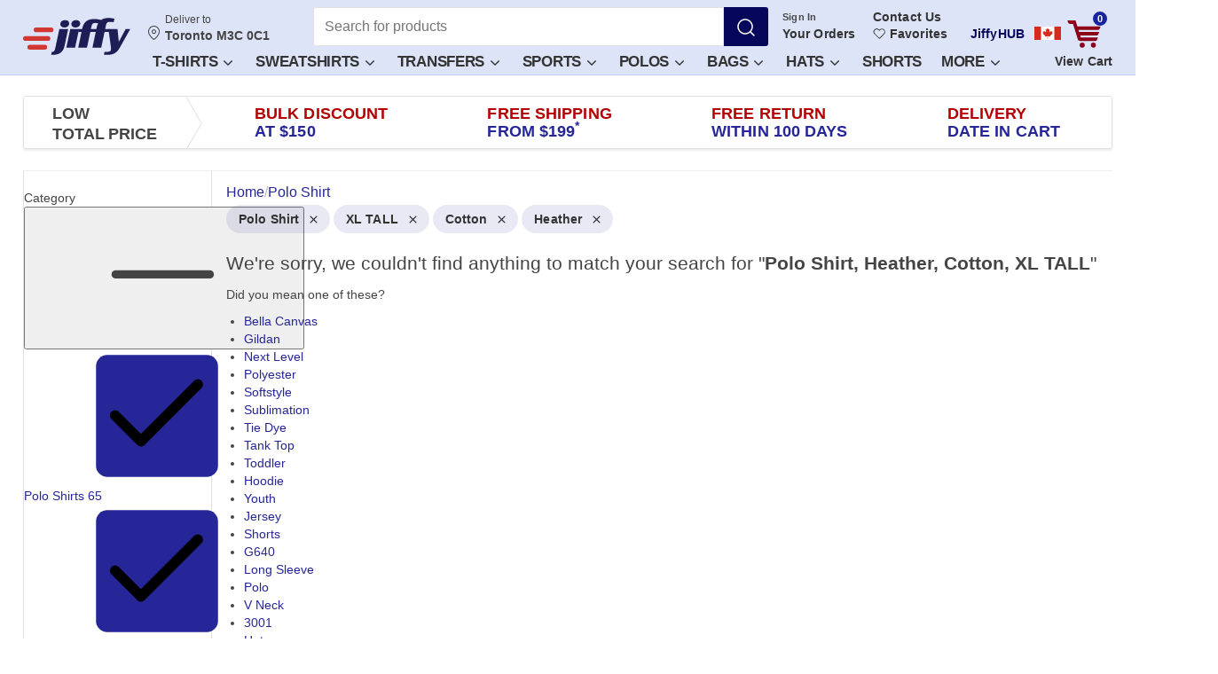

--- FILE ---
content_type: text/html; charset=utf-8
request_url: https://www.jiffy.com/ca?category=Polo+Shirt&colorGroup=Heather&fabric=Cotton&size=XL+TALL
body_size: 59899
content:

<!doctype html>
<html
  class="device-desktop"
  data-zipcode="M3C 0C1"
  lang="en-CA"
>
  <head data-hook="inside_head">
    <meta charset="utf-8">
    <!-- Google Tag Manager -->


  <script>
    try {
      window.dataLayer = window.dataLayer || [];
    } catch (e) {window.Honeybadger?.notify(`[JS] Inline Error ${e}`) || console.error(e);}
</script><script src="https://www.googletagmanager.com/gtm.js?id=GTM-KF8PWTH&amp;gtm_auth=RpheptSqrPXy67Qa9vtMqw&amp;gtm_preview=env-1&amp;gtm_cookies_win=x" async></script>


  <script class="_iub_cs_activate">
    try {
      window.dataLayer.push({'gtm.start':new Date().getTime(), event:'gtm.js'});
    } catch (e) {window.Honeybadger?.notify(`[JS] Inline Error ${e}`) || console.error(e);}
</script><!-- End Google Tag Manager -->

    <script>window.rawRoutes = {"productSocialMediaConversionApiPath":"/api/social_media_conversion_api/event","similarItemsButtonPath":"/api/products/:productId/related_products/similar_items_button","similarProductsPath":"/api/products/:productId/related_products/similars","matchingProductsPath":"/api/products/:productId/related_products/matching","pdpMobileGridWithColorPath":"/api/products/:productId/mobile_grid/mobile_grid_color","deliverToModalPath":"/api/deliver_to_modal","popupAddToCartPath":"/api/products/:productId/popup_add_to_cart?ac=:ac","popupColorPickerPath":"/api/products/:productId/popup_color_picker?ac=:ac","colorPickerCompositionsPath":"/api/products/:productId/color_picker_compositions?ac=:ac\u0026made_dedicated_pdp=:made_dedicated_pdp","dynamicJavascriptsPath":"/api/dynamic_javascripts","uploadCompleteFormTaxExemptionsPath":"/tax_exempt/upload_complete_form","getFavoriteItemsPath":"/favorite_items","addFavoriteItemPath":"/favorite_items","removeFavoriteItemPath":"/favorite_items/:ac","unsubscribeFavoriteItemPath":"/favorite_items/:ac/unsubscribe","updateNoteFavoriteItemPath":"/favorite_items/:ac/update_note","updateCheckoutPath":"/checkout/update/:state","compositionsPath":"/api/products/:productId/compositions","currentPricesPath":"/api/products/:productId/cp","cartPath":"/cart","pdpDeliveryEstimatesPath":"/api/products/:productId/delivery_estimates/dates","pdpDeliveryEstimatesForCurrentCartPath":"/api/products/:productId/delivery_estimates/current_pdp_date","searchQuotesPath":"/cart_quotes/search","runQuoteAssignmentPath":"/cart_quotes/run_assignment","rateBotMessagePath":"/cart_quotes/review_message","updateAiMessagePath":"/cart_quotes/update_ai_message","consumersPath":"/api/consumers","consumerPath":"/api/consumers/:consumerId","consumerAddressPath":"/api/consumers/:consumerId/address","savedCartsRecalculatePath":"/api/consolidation/calculate","moreDecoratorReviewsPath":"/api/reviews/load_more","apiSearchProductsPath":"/api/search_products","savedCartsListPath":"/jiffyhub/saved_carts","etsyConnectedPath":"/jiffyhub/etsy/connected","shopifyConnectedPath":"/jiffyhub/shopify/connected","squareConnectedPath":"/jiffyhub/square/connected","woocommerceConnectedPath":"/jiffyhub/woocommerce/connected","merchantVariantsPath":"/jiffyhub/merchant_listings/:listingId/merchant_variants","productSizesColorsPath":"/jiffyhub/merchant_listings/:listingId/merchant_variants/product_color_sizes","updateMerchantVariantPath":"/jiffyhub/merchant_listings/:listingId/merchant_variants/:id","unassignedMerchantListingsPath":"/jiffyhub/merchant_listings/unassigned","undoAssignMerchantListingsPath":"/jiffyhub/merchant_listings/undo_assign","syncMerchantListingsPath":"/jiffyhub/merchant_listings/sync","merchantListingsPath":"/jiffyhub/merchant_listings/:id","popularProductsPath":"/jiffyhub/products/popular","bulkUpdateMerchantVariantPath":"/jiffyhub/merchant_listings/:listingId/merchant_variants/bulk_update","updateNotificationSettingPath":"/api/account/notification_setting","updateWebsiteNotification":"/api/website_notifications/:id","websiteNotificationsList":"/api/website_notifications","invoicesListPath":"/jiffyhub/crafters/invoices","attachConsumerWithQuotePath":"/jiffyhub/crafters/api/quotes/:id/attach_consumer.json","stripeCreateIntentPath":"/stripe/create_intent","startSezzleCheckoutPath":"/sezzle/checkout","borneoRootPath":"/borneo/artboard","borneoAssetUploadPath":"/api/borneo/assets","dtfUploadFromBorneoPath":"/api/users/dtf_artworks","digitalAssetsFacetsPath":"/api/designs/facets","sendVerificationPath":"/account/two_factor_auth/send_verification","verifyAccountChangesPath":"/account/two_factor_auth/verify_account_changes","googlePayGuestPath":"/checkout/google_pay/guest","prepareKlarnaOrderPath":"/checkout/klarna/prepare_order","generateBraintreeTokenPath":"/checkout/braintree/generate_token","paypalFailedPath":"/checkout/paypal/failed","thankYouPath":"/checkout/thankyou","updateOrderFeatureUsagePath":"/api/v2/order/:order_number/feature_usage.json","compositionEstimationDatePath":"/api/v2/estimates/composition_dates.json","chatGptSessionPath":"/chatgpt/session_id","chatGptChatsPath":"/chatgpt/chats","chatGptDeleteChatPath":"/chatgpt/delete_chat","savedCartsAssignmentPath":"/api/v2/saved_carts/assignment_data.json","attachConsumerToOrderPath":"/api/orders/:orderId/attach_consumer","detachConsumerFromOrderPath":"/api/orders/:orderId/detach_consumer","savedCartsPath":"/api/v2/saved_carts.json","switchSavedCartPath":"/api/v2/saved_carts/:number/switch.json","unmappedLineItemsPath":"/api/v2/unmapped_line_items.json","adminMerchantVariantsPath":"/admin/merchant_variants","adminProductSizesColorsPath":"/admin/merchant_variants/product_color_sizes","adminUpdateMerchantVariantPath":"/admin/merchant_listings/:listingId/merchant_variants/:id","adminBulkUpdateMerchantVariantPath":"/admin/merchant_variants/bulk_update","loggerCheckoutPath":"/logger/checkout","setUseStoreCreditsPath":"/api/v2/carts/set_use_store_credits.json","mobileMenuItemsPath":"/api/menu_items/mobile_menu_items","mobileMenuBannerPath":"/api/menu_items/mobile_menu_banner","claimsUploadImagesPath":"/orders/claims/upload_images.json","adminReorderAssetsPath":"/admin/digital-assets/:assetId/reorder_previews","claimsCancelCompletePath":"/orders/cancel/complete.js","crossSellTransfersStoreCreditPath":"/checkout/cross-sell-transfers-store-credits","claimsReorderCompletePath":"/requests/claims/reorders.js","getSuppliersBulkOrderPath":"/admin/bulk_orders/get_suppliers.json","productReviewsPath":"/api/products/:productId/reviews","stripeProviderGuestPath":"/checkout/stripe/:paymentMethodType/guest","sezzleGuestPath":"/checkout/sezzle/guest","crafterpayCreateQuotePath":"/jiffyhub/crafters/quotes","crafterpayQuotePath":"/jiffyhub/crafters/quotes/:quote_guid.json","crafterpayDeactivateQuotePath":"/jiffyhub/crafters/quotes/:quote_id/deactivate","crafterpayEditQuotePath":"/jiffyhub/crafters/quotes/:quote_id/edit.html","crafterpayEditFormQuotePath":"/jiffyhub/crafters/quotes/:quote_id/edit.json","crafterpayProposeQuotePath":"/jiffyhub/crafters/quotes/:quote_id/propose","crafterpayShareQuoteEmailPath":"/jiffyhub/crafters/quotes/:quote_id/share_email","crafterpayUpdateQuoteShippingCostPath":"/jiffyhub/crafters/quotes/:quote_id/update_shipping_cost","crafterpayUpdateQuoteTotalPath":"/jiffyhub/crafters/api/quotes/:id/update_total.json","crafterpayUpdateQuoteCrafterMessagePath":"/jiffyhub/crafters/api/quotes/:id/update_crafter_message.json","crafterpayUpdateQuoteCompletionDatePath":"/jiffyhub/crafters/api/quotes/:id/update_completion_date.json","crafterpayUpdateQuoteDeliveryDatePath":"/jiffyhub/crafters/api/quotes/:id/update_delivery_date.json","crafterpayUpdateQuoteDeliveryMethodPath":"/jiffyhub/crafters/api/quotes/:id/update_delivery_method.json","crafterpayUpdateQuoteInvoiceDetailsPath":"/jiffyhub/crafters/api/quotes/:id/update_invoice_details.json","crafterpayUpdateQuoteDueDatePath":"/jiffyhub/crafters/api/quotes/:id/update_due_date.json","crafterpayUpdateQuoteBalanceDueDatePath":"/jiffyhub/crafters/api/quotes/:id/update_balance_due_date.json","crafterpayOnboardingPath":"/jiffyhub/crafters/onboarding","crafterpayLineItemsPath":"/jiffyhub/crafters/api/quotes/:quote_id/line_items.json","crafterpayLineItemPath":"/jiffyhub/crafters/api/quotes/:quote_id/line_items/:id.json","crafterpayLineItemAddImagePath":"/jiffyhub/crafters/api/quotes/:quote_id/line_items/:id/add_image","crafterpayLineItemRemoveImagePath":"/jiffyhub/crafters/api/quotes/:quote_id/line_items/:id/remove_image","crafterpaySaveQuoteDepositPath":"/jiffyhub/crafters/api/quotes/:quote_id/save_deposit","crafterpayUpdateCrafterPath":"/jiffyhub/crafters/api/crafters/:id","crafterpayUpdateLogoCrafterPath":"/jiffyhub/crafters/api/crafters/:id/update_logo","crafterpayCreateAddressPath":"/jiffyhub/crafters/blanks_orders/:orderNumber/create_address","crafterpayCalculateBalanceAndDeposit":"/jiffyhub/crafters/api/quotes/:quote_id/calculate_balance_and_deposit","crafterpayPreviewEarnings":"/jiffyhub/crafters/api/quotes/:quote_id/preview_earnings","crafterpayCompleteOrderPath":"/jiffyhub/crafters/orders/:orderNumber/complete","crafterpayCheckInvoiceRefreshRequiredPath":"/quotes/:quote_id/check_refresh_required"};
window.jiffy = window.jiffy || {};
window.jiffy.remoteImageHost = "https://jiffy.imgix.net";
</script>
    

  <script>
    try {
      !function(){var e,t,n,i,r={passive:!0,capture:!0},a=new Date,o=function(){i=[],t=-1,e=null,f(addEventListener)},c=function(i,r){e||(e=r,t=i,n=new Date,f(removeEventListener),u())},u=function(){if(t>=0&&t<n-a){var r={entryType:"first-input",name:e.type,target:e.target,cancelable:e.cancelable,startTime:e.timeStamp,processingStart:e.timeStamp+t};i.forEach((function(e){e(r)})),i=[]}},s=function(e){if(e.cancelable){var t=(e.timeStamp>1e12?new Date:performance.now())-e.timeStamp;"pointerdown"==e.type?function(e,t){var n=function(){c(e,t),a()},i=function(){a()},a=function(){removeEventListener("pointerup",n,r),removeEventListener("pointercancel",i,r)};addEventListener("pointerup",n,r),addEventListener("pointercancel",i,r)}(t,e):c(t,e)}},f=function(e){["mousedown","keydown","touchstart","pointerdown"].forEach((function(t){return e(t,s,r)}))},p="hidden"===document.visibilityState?0:1/0;addEventListener("visibilitychange",(function e(t){"hidden"===document.visibilityState&&(p=t.timeStamp,removeEventListener("visibilitychange",e,!0))}),!0);o(),self.webVitals={firstInputPolyfill:function(e){i.push(e),u()},resetFirstInputPolyfill:o,get firstHiddenTime(){return p}}}();
    } catch (e) {window.Honeybadger?.notify(`[JS] Inline Error ${e}`) || console.error(e);}
</script>
    
    <meta property="ix:srcAttribute" content="data-src">
    <meta property="ix:srcsetAttribute" content="data-srcset">
    <meta property="ix:sizesAttribute" content="data-sizes">

    <meta property="user_id" content="">
    <meta property="country_id" content="38">

    <meta name="action-cable-url" content="wss://www.jiffy.com/cable" />

          <meta name="robots" content="noindex" />


      

  <script>
    try {
      var initHoneybadger = function() {
        var ignorePatterns = [
          // ignore action cable reopen message
          /Existing connection must be closed before opening/i,
          // ignore errors come from a bad chrome extension
          /ceCurrentVideo\.currentTime/i,
          // ignore errors come from Mobile Firefox. Issue: https://github.com/mozilla-mobile/firefox-ios/issues/5818
          /webkit\.messageHandlers\.contextMenuMessageHandler\.postMessage/i,
          // ignore errors come from web analytics
          /sendMessage/i,
          // ignore errors come from iframe
          /Exception invoking setProtocol/i,
          // ignore errors come from iframe https://vars.hotjar.com and other frames
          /Blocked a frame with origin/i,
          // Google Translate extension
          // See: https://medium.com/@amir.harel/a-b-target-classname-indexof-is-not-a-function-at-least-not-mine-8e52f7be64ca
          /a\[b\]\.target\.className\.indexOf is not a function/i
        ];

        Honeybadger.beforeNotify(function(notice) {
          // ignore canceled requests
          if (notice.name === 'CanceledError' || 
              /ERR_CANCELED/i.test(notice.message) || 
              /canceled/i.test(notice.message)) { 
            return false; 
          }

          // ignore third party domain errors
          // TODO: Removing paypal.com temporarily. To keep it back as soon as work done.
          if (/klarnaservices\.com/i.test(notice.stack)) { return false; }
          
          // ignore halo security scan related errors https://docs.halosecurity.com/docs/platform/scan-configuration
          if (/vuln_scan_by_trustedsite_com_halo_security/i.test(navigator.userAgent)) { return false; }
          
          // ignore errors come from Search Engine Bots
          if (/bot|googlebot|crawler|spider|robot|crawling/i.test(navigator.userAgent)) { return false; }
          
          // ignore errors come from Custom user script in browser
          if (/user-script/.test(notice.stack)) { return false; }
          
          // ignore unknown:0:0:in
          if (/unknown/.test(notice.stack)) { return false; }
          
          // https://stackoverflow.com/questions/74197049/exception-caught-in-sentry-error-hidden-in-ywebkit-masked-url
          if (/webkit-masked-url/.test(notice.stack)) { return false; }
          
          // ignore errors come from Chrome extension
          if (/chrome-extension/.test(notice.stack)) { return false; }
          
          // ignore errors come from Safari extension
          if (/safari-extension/.test(notice.stack)) { return false; }
          
          // ignore errors come from Firefox extension
          if (/moz-extension/.test(notice.stack)) { return false; }
          
          // Ignore errors coming from Microsoft Edge extension
          if (/ms-browser-extension/.test(notice.stack)) { return false; }
          
          // ignore errors come from ReCaptcha in old browsers
          if (/recaptcha/.test(notice.stack)) { return false; }
          
          // ignore known error coming from anonymous function that might be caused by
          // code injected into the page by browser extension
          if (/<anonymous>/.test(notice.stack) &&
              notice.message === "Cannot read properties of undefined (reading 'campaign')") {
            return false;
          }

          // Add context for broken asset errors
          if (notice.message.indexOf("$ is not defined") >= 0 || 
              notice.message.indexOf("Can't find variable: $") >= 0) {
            notice.context.broken_asset_urls = window.brokenAssetURLs;
          }

          // Add prefix to message (do this last, after all filtering)
          var prefix = '[JS] ';
          notice.message = prefix + notice.message;

          return true; // Allow the notification
        });

        Honeybadger.configure({
          apiKey: '74febd4b',
          environment: 'production',
          maxErrors: 5,
          component: 'spree/products',
          action: 'index',
          disabled: false,
          ignorePatterns: ignorePatterns
        });

        Honeybadger.setContext({
          infrastructure: 'k8s',
          guest_token: 'OeBtrOSt10_p1-WjOKDswQ',
        });

        window.appName = '5449'
      };
    } catch (e) {window.Honeybadger?.notify(`[JS] Inline Error ${e}`) || console.error(e);}
</script>  <script src="https://js.honeybadger.io/v1.0/honeybadger.min.js" defer onload="initHoneybadger()"></script>

    <title>Cotton Polo Shirts In Heather &amp; XL TALL size | Jiffy CA</title>
<meta content="width=device-width, initial-scale=1.0, maximum-scale=1" name="viewport">
<meta name="description" content="Reliable Wholesale Clothing - XL TALL Heather Cotton Polo Shirt - 1-2 day delivery, FREE shipping starting at $199, FREE Return within 100 days, Bulk discount at $150 | Polyester, Sublimation, Cotton">
<meta name="abstract" content="Jiffy.com/ca/ has blank T shirts, polo shirts, jackets, knit shirts, fleece pullovers, denim shirts, outerwear, headgear, embroidery, graphics, screen " >
<meta name="author" content="Jiffy.com/ca/">

<meta name="p:domain_verify" content="fa939e49ff922c3e4e128b563d24bcfd">
<meta name="store::base_path" content="/ca">

<link href="https://www.jiffy.com/ca?category=Polo+Shirt&colorGroup=Heather&fabric=Cotton&size=XL+TALL" rel="canonical" />

<link rel="shortcut icon" type="image/x-icon" href="https://jiffy.imgix.net/gen/favicon_v5.ico?ixlib=rb-0.3.5&amp;auto=format" />

  <link rel="stylesheet" media="all" href="https://assets.jiffy.com/packs/jiffy/application-ca.bf6e80a75a484c84a070.css" onerror="try { window.brokenAssetURLs.push(this.href || this.src) } catch(e) {}" />

<script src="https://assets.jiffy.com/packs/polyfills/polyfills-114e1f5eb039d53aff3c.js" onerror="try { window.brokenAssetURLs.push(this.href || this.src) } catch(e) {}"></script>
<script src="https://assets.jiffy.com/packs/jiffy/vendors-fb2e6a0b8ad69ee7694b.js" defer="defer" onerror="try { window.brokenAssetURLs.push(this.href || this.src) } catch(e) {}"></script>

<script src="https://assets.jiffy.com/packs/jiffy/mixpanel-362fbe9d67c436e96f8b.js" defer="defer" onerror="try { window.brokenAssetURLs.push(this.href || this.src) } catch(e) {}"></script>
<script src="https://assets.jiffy.com/packs/jiffy/grafana-eb506ee88c57c74987e8.js" defer="defer" onerror="try { window.brokenAssetURLs.push(this.href || this.src) } catch(e) {}"></script>

  <script src="https://assets.jiffy.com/packs/jiffy/deliver-to-2a74beb4f612c38d273e.js" defer="defer" onerror="try { window.brokenAssetURLs.push(this.href || this.src) } catch(e) {}"></script>
  <link rel="stylesheet" media="print" href="https://assets.jiffy.com/packs/jiffy/deliver-to.39a0dffb700cd9405227.css" onload="this.media=&#39;all&#39;" onerror="try { window.brokenAssetURLs.push(this.href || this.src) } catch(e) {}" />

  <script src="https://assets.jiffy.com/packs/jiffy/application-ca-d25e9165ece6d53e1227.js" defer="defer" onerror="try { window.brokenAssetURLs.push(this.href || this.src) } catch(e) {}"></script>
<link rel="stylesheet" media="all" href="https://assets.jiffy.com/packs/assets/tailwind.5f0ecd129197414d06b4.css" onerror="try { window.brokenAssetURLs.push(this.href || this.src) } catch(e) {}" />



<meta name="csrf-param" content="authenticity_token" />
<meta name="csrf-token" content="qDL+vg+Gf9cF3EhEUjuwd0NSMi5FvkKCtn0bLUInnuKAqWuoibGe8jr6mAMokSh2wZ46HmHVEi5xm2ys7dARiA==" />



  <script>
    try {
      window.ANALYTICS_LOGS_ENABLED = false;
    if (!window.ANALYTICS_LOGS_ENABLED) {
      (function() {
        var c = window.console = window.console || {};
        var noop = function(){};
        var methods = ['log','info','warn','debug','group','groupCollapsed','groupEnd','trace'];
        for (var i = 0; i < methods.length; i++) { c[methods[i]] = noop; }
      })();
    }
    } catch (e) {window.Honeybadger?.notify(`[JS] Inline Error ${e}`) || console.error(e);}
</script>
<link rel="apple-touch-icon" href="https://jiffyimg.imgix.net/gen/touch-icon-iphone-v1.png?ixlib=rb-0.3.5&amp;auto=format">
<link rel="apple-touch-icon" sizes="76x76" href="https://jiffy.imgix.net/gen/touch-icon-ipad-v1.png?ixlib=rb-0.3.5&amp;auto=format">
<link rel="apple-touch-icon" sizes="120x120" href="https://jiffyimg.imgix.net/gen/touch-icon-iphone-retina-v1.png?ixlib=rb-0.3.5&amp;auto=format">
<link rel="apple-touch-icon" sizes="152x152" href="https://jiffy.imgix.net/gen/touch-icon-ipad-retina-v1.png?ixlib=rb-0.3.5&amp;auto=format">
<link rel="dns-prefetch" href="//m.jscdn1.com">
<link rel="dns-prefetch" href="//m.jscdn2.com">
<link rel="dns-prefetch" href="//m.jscdn3.com">
<link rel="dns-prefetch" href="//ajax.googleapis.com">
<link rel="dns-prefetch" href="https://www.googletagmanager.com">
<link rel="dns-prefetch" href="https://analytics.google.com">
<link rel="dns-prefetch" href="//cdn.iubenda.com">
<link rel="dns-prefetch" href="//horizon.jiffy.com">
<link rel="manifest" href="/manifest.json">
<link rel="preconnect" href="https://fonts.googleapis.com">
<link rel="preconnect" href="https://fonts.gstatic.com" crossorigin>
<!-- Google Tag (gtag.js) - Required for GA4 automatic events -->
  <script async src="https://www.googletagmanager.com/gtag/js?id=G-M3QS90VN53&l=dataLayer&cx=c"></script>
  

  <script class="_iub_cs_activate" data-iub-purposes="s">
    try {
      window.dataLayer = window.dataLayer || [];
      function gtag(){dataLayer.push(arguments);}
      gtag('js', new Date());
      gtag('config', 'G-M3QS90VN53', {
        send_page_view: false
      });
    } catch (e) {window.Honeybadger?.notify(`[JS] Inline Error ${e}`) || console.error(e);}
</script><!-- End Google Tag (gtag.js) -->

<meta name="theme-color" content="#dde4f7">
  <link rel="alternate" href="https://www.jiffy.com/?category=Polo+Shirt&amp;colorGroup=Heather&amp;fabric=Cotton&amp;size=XL+TALL" hreflang="x-default">
<link rel="alternate" href="https://www.jiffy.com/?category=Polo+Shirt&amp;colorGroup=Heather&amp;fabric=Cotton&amp;size=XL+TALL" hreflang="en-us">
<link rel="alternate" href="https://www.jiffy.com/ca?category=Polo+Shirt&amp;colorGroup=Heather&amp;fabric=Cotton&amp;size=XL+TALL" hreflang="en-ca">
  <link rel="preload" href="https://fonts.googleapis.com/css2?display=swap&amp;family=Inter%3Awght%40100..900" as="style" onload="this.rel=&#39;stylesheet&#39;">




    
        
    <meta property="og:site_name" content="Jiffy.com/ca/">
    <meta property="og:type" content="product">
    <meta property="og:url" content="https://www.jiffy.com/ca?category=Polo+Shirt&amp;colorGroup=Heather&amp;fabric=Cotton&amp;size=XL+TALL">
    <meta property="og:title" content="Cotton Polo Shirts In Heather &amp; XL TALL size | Jiffy CA">
    <meta property="og:description" content="Reliable Wholesale Clothing - XL TALL Heather Cotton Polo Shirt - 1-2 day delivery, FREE shipping starting at $199, FREE Return within 100 days, Bulk discount at $150 | Polyester, Sublimation, Cotton">
    <meta property="og:image" content="https://jiffyimg.imgix.net/0e38fb1540599a.gif?ixlib=rb-0.3.5&amp;auto=format&amp;h=600&amp;w=315&amp;dpr=2&amp;q=30&amp;fit=fillmax&amp;fill-color=ffffff">
    <meta property="og:image:width" content="600">
    <meta property="og:image:height" content="315">

    <meta name="twitter:site" content="@JiffyShirtsCom">
    <meta name="twitter:domain" content="www.jiffy.com/ca">
    <meta name="twitter:card" content="summary_large_image">
    <meta name="twitter:url" content="https://www.jiffy.com/ca?category=Polo+Shirt&amp;colorGroup=Heather&amp;fabric=Cotton&amp;size=XL+TALL">
    <meta name="twitter:title" content="Cotton Polo Shirts In Heather &amp; XL TALL size | Jiffy CA">
    <meta name="twitter:description" content="Reliable Wholesale Clothing - XL TALL Heather Cotton Polo Shirt - 1-2 day delivery, FREE shipping starting at $199, FREE Return within 100 days, Bulk discount at $150 | Polyester, Sublimation, Cotton">
    <meta name="twitter:image" content="https://jiffyimg.imgix.net/0e38fb1540599a.gif?ixlib=rb-0.3.5&amp;auto=format&amp;h=600&amp;w=315&amp;dpr=2&amp;q=30&amp;fit=fillmax&amp;fill-color=ffffff">


    
      <meta name="is-masthead-cached" content="true">
        <meta name="is-masthead-menu-cached" content="true">


    



    
    
  </head>

  <body
    class="one-col"
    id="default"
    data-hook="body"
    data-signed-in=false
    
    data-delivery-date-monitor="true"
  >
    <!-- Google Tag Manager (noscript) -->
<noscript>
  <iframe
    src="https://www.googletagmanager.com/ns.html?id=GTM-KF8PWTH&amp;gtm_auth=RpheptSqrPXy67Qa9vtMqw&amp;gtm_preview=env-1&amp;gtm_cookies_win=x"
    height="0"
    width="0"
    style="display:none;visibility:hidden"
  ></iframe>
</noscript>
<!-- End Google Tag Manager (noscript) -->

    

  <script>
    try {
      window.ANALYTICS_LOGS_ENABLED = false;
        if (!window.ANALYTICS_LOGS_ENABLED) {
          (function() {
            var c = window.console = window.console || {};
            var noop = function(){};
            var methods = ['log','info','warn','debug','group','groupCollapsed','groupEnd','trace'];
            for (var i = 0; i < methods.length; i++) { c[methods[i]] = noop; }
          })();
        }

        // Expose RemoteImage configuration to JavaScript
        window.jiffy = window.jiffy || {};
        window.jiffy.remoteImageHost = "https://jiffy.imgix.net";
    } catch (e) {window.Honeybadger?.notify(`[JS] Inline Error ${e}`) || console.error(e);}
</script>    

  <script>
    try {
      window.jiffy = window.jiffy || {};
    window.jiffy.remoteImageHost = "https://jiffy.imgix.net";
    window.jiffy.remoteImageStaticUrl = function(path) {
      const cleanPath = path.startsWith("/") ? path.slice(1) : path;
      return `${window.jiffy.remoteImageHost}/${cleanPath}`;
    };
    } catch (e) {window.Honeybadger?.notify(`[JS] Inline Error ${e}`) || console.error(e);}
</script>
    

  <script>
    try {
      // Because of bug in safari it incorrectly calculates page width on initial page load.
    // Call of any method that forces browser to recalculate layout fix the issue.
    // List of such methods:  https://gist.github.com/paulirish/5d52fb081b3570c81e3a
    if (window.safari) {
      document.body.clientWidth;
    }
    } catch (e) {window.Honeybadger?.notify(`[JS] Inline Error ${e}`) || console.error(e);}
</script>

      
<div id="order-number-container" class="js-order-number-container" data-page-mode="blanks" data-order-number="1181601733" data-store-id="4" data-ef-tid="" data-ef-aid="" data-cart-name="" data-sub-orders-count="0" data-data-mx-variant-details="null"></div>


          <div
  class="deliver-to-modal modal js-deliver-to-modal-site js-deliver-to-modal-wrapper"
  id="js-deliver-to-modal-site"
  role="dialog"
>
</div>


<nav class="masthead hidden-print js-masthead"
  >
  <div class="masthead__container container">
    <a class="masthead__skip-link js-masthead-skip-link" tabIndex="0" href="#content" data-testid="masthead-skip-link">
      Skip to main content
    </a>

    <div
  class="masthead__burger js-masthead-menu-toggler"
  data-mixpanel-listen="click"
  data-mixpanel-event="top_nav_mobile_opened"
  data-mixpanel-data="{&quot;nav_type&quot;:&quot;masthead_burger_mobile&quot;,&quot;page&quot;:&quot;masthead_burger&quot;}"
  tabindex="-1"
  aria-label="Open menu"
>
  <svg width="24" height="24" class="icon icon--svg icon--menu-hamburger masthead__icon" aria-label="Open menu"><use xlink:href="/assets/jiffy_sprite.ef91f513ac4e2e448281.svgchunk.svg#menu-hamburger" href="/assets/jiffy_sprite.ef91f513ac4e2e448281.svgchunk.svg#menu-hamburger"></use></svg>
  <svg width="24" height="24" class="icon icon--svg icon--menu-close masthead__icon masthead__icon--hidden"><use xlink:href="/assets/jiffy_sprite.ef91f513ac4e2e448281.svgchunk.svg#menu-close" href="/assets/jiffy_sprite.ef91f513ac4e2e448281.svgchunk.svg#menu-close"></use></svg>
</div><!--/burger-->
<!--/burger-->

      <svg width="50" height="20" class="icon icon--svg icon--flag-ca masthead__flag-mobile visible-xs"><use xlink:href="/assets/jiffy_sprite.ef91f513ac4e2e448281.svgchunk.svg#flag-ca" href="/assets/jiffy_sprite.ef91f513ac4e2e448281.svgchunk.svg#flag-ca"></use></svg>

    <a class="masthead__logo masthead__logo--original" aria-label="JiffyShirts.com" data-ga-event-label="Jiffy Logo" href="/ca"><svg class="icon icon--svg icon--logo "><use xlink:href="/assets/jiffy_sprite.ef91f513ac4e2e448281.svgchunk.svg#logo" href="/assets/jiffy_sprite.ef91f513ac4e2e448281.svgchunk.svg#logo"></use></svg></a>

    <div class="masthead__favorite masthead__favorite--ca">
      
<div class="masthead-favorite">
  <a class="masthead-favorite__link" title="View Favorites" data-mixpanel-listen="click" data-mixpanel-event="favorites_header_click|favorites_header_nav_click" data-mixpanel-data="{&quot;user_type&quot;:&quot;guest_user&quot;,&quot;nav_type&quot;:&quot;header_nav&quot;,&quot;page&quot;:&quot;favorites&quot;}" href="/ca/account/favorite_items">
      <svg width="25" height="25" class="icon icon--svg icon--heart masthead-favorite__icon"><use xlink:href="/assets/jiffy_sprite.ef91f513ac4e2e448281.svgchunk.svg#heart" href="/assets/jiffy_sprite.ef91f513ac4e2e448281.svgchunk.svg#heart"></use></svg>
      <span class="masthead-favorite__title">Favorites</span>
</a></div>
<!--/favorite-->
    </div>

    <div class="masthead__main">
      <div class="masthead__wrapper">
          <div class="masthead__deliver-to-desktop">
            <button type="button" data-testid="deliver-to-toggle-desktop"
  class="deliver-to-toggle-desktop js-deliver-to-toggle-modal"
  >
  <svg class="icon icon--svg icon--marker deliver-to-toggle-desktop__icon"><use xlink:href="/assets/jiffy_sprite.ef91f513ac4e2e448281.svgchunk.svg#marker" href="/assets/jiffy_sprite.ef91f513ac4e2e448281.svgchunk.svg#marker"></use></svg>
  <span class="deliver-to-toggle-desktop__title">
    <span class="js-deliver-to-title">Hello</span>
    <span class="js-deliver-to-username"></span>
  </span>
  <span
    class="deliver-to-toggle-desktop__message js-deliver-to-address"
  >Checking location…</span>
</button>

          </div>

          
<div
  class="masthead-search masthead__search"
>
  <button
    href="javascript:;"
    class="masthead-search__filter js-masthead-search-filter"
    data-testid="masthead-search-filter"
    role="button"
    aria-label="Filter button"
    tabindex="-1"
  >
    <svg width="20" height="18" class="icon icon--svg icon--menu-filter masthead-search__funnel"><use xlink:href="/assets/jiffy_sprite.ef91f513ac4e2e448281.svgchunk.svg#menu-filter" href="/assets/jiffy_sprite.ef91f513ac4e2e448281.svgchunk.svg#menu-filter"></use></svg>
    <span class="masthead-search__funnel-text">Filter</span>
  </button>

  <form class="masthead-search__form js-masthead-search__form" action="/ca" accept-charset="UTF-8" method="get">
    <div class="masthead-search__input-with-button">
      <input type="search" name="query" value="" maxlength="300" minlength="2" placeholder="Search for products" class="masthead-search__input js-masthead-search__input" aria-label="Search for products" required="required" />
      <div class="masthead-search-validation-popup js-masthead-search-validation-popup" role="tooltip">
  <div class="masthead-search-validation-popup__title">Please type in a search term for matching products.</div>
  <div class="masthead-search-validation-popup__links">
    Or try our most popular searches:

      <a class="masthead-search-validation-popup__link" href="https://www.jiffy.com/ca?query=Bella+Canvas">Bella Canvas</a>
      <a class="masthead-search-validation-popup__link" href="https://www.jiffy.com/ca?query=Gildan">Gildan</a>
      <a class="masthead-search-validation-popup__link" href="https://www.jiffy.com/ca?query=Next+Level">Next Level</a>
      <a class="masthead-search-validation-popup__link" href="https://www.jiffy.com/ca?query=Polyester">Polyester</a>
      <a class="masthead-search-validation-popup__link" href="https://www.jiffy.com/ca?query=Softstyle">Softstyle</a>
  </div>
</div>

      <input type="hidden" name="header" id="header" value="true" autocomplete="off" />
      <button type="submit" aria-label="Search" class="masthead-search__button masthead-search__button--icon js-masthead-search__button">
        <svg width="24" height="24" class="icon icon--svg icon--search "><use xlink:href="/assets/jiffy_sprite.ef91f513ac4e2e448281.svgchunk.svg#search" href="/assets/jiffy_sprite.ef91f513ac4e2e448281.svgchunk.svg#search"></use></svg>
</button>    </div>
</form></div>


        
<div class="masthead-account masthead__account">

    <div class="masthead-account__links">
      <div class="masthead-account__item">
        <div class="masthead-account__popup-wrapper">
          <a class="masthead-account__label" data-ga-event-label="Sign In" id="js-masthead-account-name" href="/ca/account/edit"></a>
            <a class="masthead-account__link masthead-account__link--account" data-ga-event-label="Your Orders" data-mixpanel-listen="click" data-mixpanel-event="user_account_clicked" data-mixpanel-data="{&quot;text&quot;:&quot;Your Orders&quot;,&quot;user_type&quot;:&quot;guest_user&quot;}" href="/ca/account/orders">Your Orders</a>

            <div class="masthead-account__popup">
              <div class="masthead-account-popup js-masthead-account-popup" data-force-disable="false">
  <a class="masthead-account-popup__button masthead-account-popup__button--sign-in" data-ga-event-label="Popup: Sign In" href="/ca/account/orders">Sign In</a>
  <a class="masthead-account-popup__button masthead-account-popup__button--sign-up" data-ga-event-label="Popup: Sign Up" href="/ca/signup">Create an Account</a>
</div>

            </div>
        </div>
      </div>

      <div class="masthead-account__item">
        <a class="masthead-account__link masthead-account__link--contact" data-ga-event-label="Contact Us" data-mixpanel-listen="click" data-mixpanel-event="contact_us_header_click|contact_us_header_nav_click" data-mixpanel-data="{&quot;user_type&quot;:&quot;guest_user&quot;,&quot;nav_type&quot;:&quot;header_nav&quot;,&quot;page&quot;:&quot;contact_us&quot;}" href="/ca/contactus">
          Contact Us
</a>        <div class="masthead-account__favourite">
          
<div class="masthead-favorite">
  <a class="masthead-favorite__link" title="View Favorites" data-mixpanel-listen="click" data-mixpanel-event="favorites_header_click|favorites_header_nav_click" data-mixpanel-data="{&quot;user_type&quot;:&quot;guest_user&quot;,&quot;nav_type&quot;:&quot;header_nav&quot;,&quot;page&quot;:&quot;favorites&quot;}" href="/ca/account/favorite_items">
      <svg width="25" height="25" class="icon icon--svg icon--heart masthead-favorite__icon"><use xlink:href="/assets/jiffy_sprite.ef91f513ac4e2e448281.svgchunk.svg#heart" href="/assets/jiffy_sprite.ef91f513ac4e2e448281.svgchunk.svg#heart"></use></svg>
      <span class="masthead-favorite__title">Favorites</span>
</a></div>
<!--/favorite-->
        </div>
      </div>

      <div class="masthead-account__item">
        <a class="masthead-account__link masthead-account__link--jiffyhub js-masthead-jiffyhub-link" data-ga-event-label="Jiffy Hub" href="/ca/jiffyhub/saved_carts">
          JiffyHUB
</a>      </div>

        <div class="masthead-account__item masthead-account__item--flag hidden-xs">
          <svg width="30" height="15" class="icon icon--svg icon--flag-ca masthead-account__flag"><use xlink:href="/assets/jiffy_sprite.ef91f513ac4e2e448281.svgchunk.svg#flag-ca" href="/assets/jiffy_sprite.ef91f513ac4e2e448281.svgchunk.svg#flag-ca"></use></svg>
        </div>
    </div>

  <div class="masthead-account__icons">
    <a class="masthead-account__profile" aria-label="Account" data-ga-event-label="Profile" href="/ca/accounts_menu">
      <svg width="24" height="24" class="icon icon--svg icon--profile "><use xlink:href="/assets/jiffy_sprite.ef91f513ac4e2e448281.svgchunk.svg#profile" href="/assets/jiffy_sprite.ef91f513ac4e2e448281.svgchunk.svg#profile"></use></svg>
</a>  </div>
</div>


        <div class="masthead__cart">
          <div
  class="masthead-cart masthead-cart--ca js-masthead-cart"
  data-saved-carts="false"
>
  <a class="masthead-cart__link js-masthead-cart-link" data-ga-event-label="View Cart" data-mixpanel-listen="click" data-mixpanel-event="view_cart_clicked" aria-label="View cart" href="/ca/cart">
    <div class="masthead-cart__shopping">
      <div
        class="masthead-cart__counter js-masthead-cart-counter hidden"
      ></div>
      <svg class="cart-icon" viewBox="0 0 101 84" xmlns="http://www.w3.org/2000/svg"><path d="M84.71 62.717c.676 0 1.369.077 2.032-.094.653-.165 1.228-.645 1.694-1.113 1.036-1.037 1.842-2.333 2.47-3.652.622-1.301 1.078-2.687 1.457-4.075.088-.317.215-1.15-.204-1.342-.26-.12-.803-.015-1.084-.015H40.667l-2.013-6.532 50.03-.11c.676 0 1.37.078 2.032-.091.652-.167 1.227-.647 1.694-1.114 1.036-1.037 1.842-2.334 2.47-3.653.622-1.3 1.078-2.685 1.458-4.075.086-.317.214-1.15-.204-1.341-.262-.119-.803-.015-1.086-.015h-1.137l-58.47-.054-2.067-6.532 59.449-.11c.675 0 1.368.076 2.03-.092.654-.166 1.229-.648 1.694-1.114 1.036-1.038 1.844-2.335 2.47-3.651.622-1.301 1.078-2.688 1.458-4.076.087-.317.215-1.15-.205-1.341-.26-.12-.802-.015-1.084-.015H98.05l-67.89-.055L24.444.217H1.378C1.095.217.552.113.292.23-.126.423.002 1.255.088 1.573c.38 1.389.838 2.774 1.458 4.076.629 1.318 1.434 2.614 2.47 3.653.467.467 1.042.947 1.694 1.113.664.168 1.356.09 2.03.09l9.028.056 12.195 39.253L30.56 54.9c.258.817.514 1.633.77 2.452.246.785.402 1.754.832 2.46.736 1.213 2.409 1.785 3.692 2.17.74.226 1.513.459 2.276.59.845.148 1.738.113 2.592.144zM44.915 83.349a7.73 7.73 0 100-15.462 7.73 7.73 0 000 15.462zm33.972 0a7.73 7.73 0 10-7.732-7.731c0 4.27 3.462 7.73 7.732 7.73z" fill="#8C0019" fill-rule="nonzero"/></svg>

    </div>

      <div
        class="masthead-cart__label"
        tabIndex="-1">
        View Cart
      </div>
</a></div>

        </div><!--/cart-->
      </div><!--wrapper-->

        
  <div class="masthead-menu masthead-menu--with-transfers masthead__menu">
    <ul class="masthead-menu__container">

          
<li
  class="js-masthead-subsite-navigation masthead-subsite-navigation masthead-subsite-navigation--with-delay"
  data-category="T-Shirts"
  data-mixpanel-listen="click"
  data-mixpanel-event="top_nav_desktop_clicked"
  data-mixpanel-data="{&quot;category&quot;:&quot;T-Shirts&quot;,&quot;nav_type&quot;:&quot;top_nav_desktop&quot;,&quot;page&quot;:&quot;masthead_menu&quot;}"
>
  <div
    aria-expanded="false"
    class="masthead-subsite-navigation__link js-subsite-navigation-trigger"
    role="button"
    tabindex="0"
    data-testid="subsite-navigation-trigger"
  >
    
            <a class="masthead-menu__item masthead-menu__item--t-shirts masthead-menu__item--ca" tabindex="-1" data-ga-event-label="T-Shirts" href="/ca/tshirts">
                          T-Shirts
                          <svg class="icon icon--svg icon--chevron-down masthead-menu__icon-chevron masthead-subsite-navigation__icon-chevron"><use xlink:href="/assets/jiffy_sprite.ef91f513ac4e2e448281.svgchunk.svg#chevron-down" href="/assets/jiffy_sprite.ef91f513ac4e2e448281.svgchunk.svg#chevron-down"></use></svg>
</a>
  </div>

  <div class="masthead-subsite-navigation__content js-subsite-navigation-content"
    data-mixpanel-listen="mouseenter"
    data-mixpanel-event="top_nav_desktop_opened"
    data-mixpanel-data="{&quot;category&quot;:&quot;T-Shirts&quot;}"
  >
    <div class="masthead-subsite-navigation__container">
        <h2 class="masthead-subsite-navigation__category-title">
          <a
            class="masthead-subsite-navigation__category-link"
            href="/ca/tshirts"
            data-mixpanel-listen="click|contextmenu"
            data-mixpanel-event="top_nav_desktop_view_all_clicked"
            data-mixpanel-data="{&quot;category&quot;:&quot;T-Shirts&quot;,&quot;nav_type&quot;:&quot;top_nav_desktop&quot;,&quot;page&quot;:&quot;masthead_subsite_navigation&quot;}"
            data-testid="subsite-navigation-view-all-link"
          >
              View All T-Shirts
          </a>
        </h2>
        <div class="masthead-subsite-navigation__columns">
            <div class="masthead-subsite-navigation__column js-masthead-s-nav-col">
              <h3 class="masthead-subsite-navigation__column-title js-masthead-s-nav-col-title">
                Shop Top Brands
              </h3>
              <ul class="masthead-subsite-navigation__column-list">
                  <li class="masthead-subsite-navigation__column-list-item">
                    <a
                      class="masthead-subsite-navigation__column-list-link"
                      href="/ca?category=T-Shirt&amp;brand=Gildan"
                      data-mixpanel-listen="click|contextmenu"
                      data-mixpanel-event="top_nav_desktop_item_clicked"
                      data-mixpanel-data="{&quot;category&quot;:&quot;T-Shirts&quot;,&quot;item&quot;:&quot;Gildan&quot;,&quot;nav_type&quot;:&quot;top_nav_desktop&quot;,&quot;page&quot;:&quot;masthead_subsite_navigation&quot;}"
                      data-testid="subsite-navigation-item-link"
                    >
                      Gildan
                    </a>
                  </li>
                  <li class="masthead-subsite-navigation__column-list-item">
                    <a
                      class="masthead-subsite-navigation__column-list-link"
                      href="/ca?category=T-Shirt&amp;brand=Bella+%2B+Canvas"
                      data-mixpanel-listen="click|contextmenu"
                      data-mixpanel-event="top_nav_desktop_item_clicked"
                      data-mixpanel-data="{&quot;category&quot;:&quot;T-Shirts&quot;,&quot;item&quot;:&quot;Bella + Canvas&quot;,&quot;nav_type&quot;:&quot;top_nav_desktop&quot;,&quot;page&quot;:&quot;masthead_subsite_navigation&quot;}"
                      data-testid="subsite-navigation-item-link"
                    >
                      Bella + Canvas
                    </a>
                  </li>
                  <li class="masthead-subsite-navigation__column-list-item">
                    <a
                      class="masthead-subsite-navigation__column-list-link"
                      href="/ca?category=T-Shirt&amp;brand=Next+Level"
                      data-mixpanel-listen="click|contextmenu"
                      data-mixpanel-event="top_nav_desktop_item_clicked"
                      data-mixpanel-data="{&quot;category&quot;:&quot;T-Shirts&quot;,&quot;item&quot;:&quot;Next Level&quot;,&quot;nav_type&quot;:&quot;top_nav_desktop&quot;,&quot;page&quot;:&quot;masthead_subsite_navigation&quot;}"
                      data-testid="subsite-navigation-item-link"
                    >
                      Next Level
                    </a>
                  </li>
                  <li class="masthead-subsite-navigation__column-list-item">
                    <a
                      class="masthead-subsite-navigation__column-list-link"
                      href="/ca?category=T-Shirt&amp;brand=Hanes"
                      data-mixpanel-listen="click|contextmenu"
                      data-mixpanel-event="top_nav_desktop_item_clicked"
                      data-mixpanel-data="{&quot;category&quot;:&quot;T-Shirts&quot;,&quot;item&quot;:&quot;Hanes&quot;,&quot;nav_type&quot;:&quot;top_nav_desktop&quot;,&quot;page&quot;:&quot;masthead_subsite_navigation&quot;}"
                      data-testid="subsite-navigation-item-link"
                    >
                      Hanes
                    </a>
                  </li>
                  <li class="masthead-subsite-navigation__column-list-item">
                    <a
                      class="masthead-subsite-navigation__column-list-link"
                      href="/ca?category=T-Shirt&amp;brand=Jerzees"
                      data-mixpanel-listen="click|contextmenu"
                      data-mixpanel-event="top_nav_desktop_item_clicked"
                      data-mixpanel-data="{&quot;category&quot;:&quot;T-Shirts&quot;,&quot;item&quot;:&quot;Jerzees&quot;,&quot;nav_type&quot;:&quot;top_nav_desktop&quot;,&quot;page&quot;:&quot;masthead_subsite_navigation&quot;}"
                      data-testid="subsite-navigation-item-link"
                    >
                      Jerzees
                    </a>
                  </li>
                  <li class="masthead-subsite-navigation__column-list-item">
                    <a
                      class="masthead-subsite-navigation__column-list-link"
                      href="/ca?category=T-Shirt&amp;brand=Rabbit+Skins"
                      data-mixpanel-listen="click|contextmenu"
                      data-mixpanel-event="top_nav_desktop_item_clicked"
                      data-mixpanel-data="{&quot;category&quot;:&quot;T-Shirts&quot;,&quot;item&quot;:&quot;Rabbit Skins&quot;,&quot;nav_type&quot;:&quot;top_nav_desktop&quot;,&quot;page&quot;:&quot;masthead_subsite_navigation&quot;}"
                      data-testid="subsite-navigation-item-link"
                    >
                      Rabbit Skins
                    </a>
                  </li>
                  <li class="masthead-subsite-navigation__column-list-item">
                    <a
                      class="masthead-subsite-navigation__column-list-link"
                      href="/ca?category=T-Shirt&amp;brand=Fruit+of+the+Loom"
                      data-mixpanel-listen="click|contextmenu"
                      data-mixpanel-event="top_nav_desktop_item_clicked"
                      data-mixpanel-data="{&quot;category&quot;:&quot;T-Shirts&quot;,&quot;item&quot;:&quot;Fruit of the Loom&quot;,&quot;nav_type&quot;:&quot;top_nav_desktop&quot;,&quot;page&quot;:&quot;masthead_subsite_navigation&quot;}"
                      data-testid="subsite-navigation-item-link"
                    >
                      Fruit of the Loom
                    </a>
                  </li>
                  <li class="masthead-subsite-navigation__column-list-item">
                    <a
                      class="masthead-subsite-navigation__column-list-link"
                      href="/ca/tshirts"
                      data-mixpanel-listen="click|contextmenu"
                      data-mixpanel-event="top_nav_desktop_item_clicked"
                      data-mixpanel-data="{&quot;category&quot;:&quot;T-Shirts&quot;,&quot;item&quot;:&quot;Shop All Brands&quot;,&quot;nav_type&quot;:&quot;top_nav_desktop&quot;,&quot;page&quot;:&quot;masthead_subsite_navigation&quot;}"
                      data-testid="subsite-navigation-item-link"
                    >
                      Shop All Brands
                    </a>
                  </li>
              </ul>
            </div>
            <div class="masthead-subsite-navigation__column js-masthead-s-nav-col">
              <h3 class="masthead-subsite-navigation__column-title js-masthead-s-nav-col-title">
                Shop by Style
              </h3>
              <ul class="masthead-subsite-navigation__column-list">
                  <li class="masthead-subsite-navigation__column-list-item">
                    <a
                      class="masthead-subsite-navigation__column-list-link"
                      href="/ca?category=T-Shirt&amp;style=Short+Sleeve"
                      data-mixpanel-listen="click|contextmenu"
                      data-mixpanel-event="top_nav_desktop_item_clicked"
                      data-mixpanel-data="{&quot;category&quot;:&quot;T-Shirts&quot;,&quot;item&quot;:&quot;Short Sleeve&quot;,&quot;nav_type&quot;:&quot;top_nav_desktop&quot;,&quot;page&quot;:&quot;masthead_subsite_navigation&quot;}"
                      data-testid="subsite-navigation-item-link"
                    >
                      Short Sleeve
                    </a>
                  </li>
                  <li class="masthead-subsite-navigation__column-list-item">
                    <a
                      class="masthead-subsite-navigation__column-list-link"
                      href="/ca?category=T-Shirt&amp;style=Long+Sleeve"
                      data-mixpanel-listen="click|contextmenu"
                      data-mixpanel-event="top_nav_desktop_item_clicked"
                      data-mixpanel-data="{&quot;category&quot;:&quot;T-Shirts&quot;,&quot;item&quot;:&quot;Long Sleeve&quot;,&quot;nav_type&quot;:&quot;top_nav_desktop&quot;,&quot;page&quot;:&quot;masthead_subsite_navigation&quot;}"
                      data-testid="subsite-navigation-item-link"
                    >
                      Long Sleeve
                    </a>
                  </li>
                  <li class="masthead-subsite-navigation__column-list-item">
                    <a
                      class="masthead-subsite-navigation__column-list-link"
                      href="/ca?category=T-Shirt&amp;style=3%2F4+Sleeve"
                      data-mixpanel-listen="click|contextmenu"
                      data-mixpanel-event="top_nav_desktop_item_clicked"
                      data-mixpanel-data="{&quot;category&quot;:&quot;T-Shirts&quot;,&quot;item&quot;:&quot;3/4 Sleeve&quot;,&quot;nav_type&quot;:&quot;top_nav_desktop&quot;,&quot;page&quot;:&quot;masthead_subsite_navigation&quot;}"
                      data-testid="subsite-navigation-item-link"
                    >
                      3/4 Sleeve
                    </a>
                  </li>
                  <li class="masthead-subsite-navigation__column-list-item">
                    <a
                      class="masthead-subsite-navigation__column-list-link"
                      href="/ca?category=T-Shirt&amp;style=Raglan"
                      data-mixpanel-listen="click|contextmenu"
                      data-mixpanel-event="top_nav_desktop_item_clicked"
                      data-mixpanel-data="{&quot;category&quot;:&quot;T-Shirts&quot;,&quot;item&quot;:&quot;Raglan&quot;,&quot;nav_type&quot;:&quot;top_nav_desktop&quot;,&quot;page&quot;:&quot;masthead_subsite_navigation&quot;}"
                      data-testid="subsite-navigation-item-link"
                    >
                      Raglan
                    </a>
                  </li>
                  <li class="masthead-subsite-navigation__column-list-item">
                    <a
                      class="masthead-subsite-navigation__column-list-link"
                      href="/ca?category=T-Shirt&amp;style=Tank+Tops"
                      data-mixpanel-listen="click|contextmenu"
                      data-mixpanel-event="top_nav_desktop_item_clicked"
                      data-mixpanel-data="{&quot;category&quot;:&quot;T-Shirts&quot;,&quot;item&quot;:&quot;Tank Tops&quot;,&quot;nav_type&quot;:&quot;top_nav_desktop&quot;,&quot;page&quot;:&quot;masthead_subsite_navigation&quot;}"
                      data-testid="subsite-navigation-item-link"
                    >
                      Tank Tops
                    </a>
                  </li>
                  <li class="masthead-subsite-navigation__column-list-item">
                    <a
                      class="masthead-subsite-navigation__column-list-link"
                      href="/ca?category=T-Shirt&amp;style=Performance"
                      data-mixpanel-listen="click|contextmenu"
                      data-mixpanel-event="top_nav_desktop_item_clicked"
                      data-mixpanel-data="{&quot;category&quot;:&quot;T-Shirts&quot;,&quot;item&quot;:&quot;Performance&quot;,&quot;nav_type&quot;:&quot;top_nav_desktop&quot;,&quot;page&quot;:&quot;masthead_subsite_navigation&quot;}"
                      data-testid="subsite-navigation-item-link"
                    >
                      Performance
                    </a>
                  </li>
                  <li class="masthead-subsite-navigation__column-list-item">
                    <a
                      class="masthead-subsite-navigation__column-list-link"
                      href="/ca?category=T-Shirt&amp;colorGroup=Safety"
                      data-mixpanel-listen="click|contextmenu"
                      data-mixpanel-event="top_nav_desktop_item_clicked"
                      data-mixpanel-data="{&quot;category&quot;:&quot;T-Shirts&quot;,&quot;item&quot;:&quot;Safety&quot;,&quot;nav_type&quot;:&quot;top_nav_desktop&quot;,&quot;page&quot;:&quot;masthead_subsite_navigation&quot;}"
                      data-testid="subsite-navigation-item-link"
                    >
                      Safety
                    </a>
                  </li>
              </ul>
            </div>
            <div class="masthead-subsite-navigation__column js-masthead-s-nav-col">
              <h3 class="masthead-subsite-navigation__column-title js-masthead-s-nav-col-title">
                Shop by Cut
              </h3>
              <ul class="masthead-subsite-navigation__column-list">
                  <li class="masthead-subsite-navigation__column-list-item">
                    <a
                      class="masthead-subsite-navigation__column-list-link"
                      href="/ca?category=T-Shirt&amp;cut=Adult"
                      data-mixpanel-listen="click|contextmenu"
                      data-mixpanel-event="top_nav_desktop_item_clicked"
                      data-mixpanel-data="{&quot;category&quot;:&quot;T-Shirts&quot;,&quot;item&quot;:&quot;Unisex Adult&quot;,&quot;nav_type&quot;:&quot;top_nav_desktop&quot;,&quot;page&quot;:&quot;masthead_subsite_navigation&quot;}"
                      data-testid="subsite-navigation-item-link"
                    >
                      Unisex Adult
                    </a>
                  </li>
                  <li class="masthead-subsite-navigation__column-list-item">
                    <a
                      class="masthead-subsite-navigation__column-list-link"
                      href="/ca?category=T-Shirt&amp;cut=Men"
                      data-mixpanel-listen="click|contextmenu"
                      data-mixpanel-event="top_nav_desktop_item_clicked"
                      data-mixpanel-data="{&quot;category&quot;:&quot;T-Shirts&quot;,&quot;item&quot;:&quot;Men&#39;s&quot;,&quot;nav_type&quot;:&quot;top_nav_desktop&quot;,&quot;page&quot;:&quot;masthead_subsite_navigation&quot;}"
                      data-testid="subsite-navigation-item-link"
                    >
                      Men&#39;s
                    </a>
                  </li>
                  <li class="masthead-subsite-navigation__column-list-item">
                    <a
                      class="masthead-subsite-navigation__column-list-link"
                      href="/ca?category=T-Shirt&amp;cut=Women"
                      data-mixpanel-listen="click|contextmenu"
                      data-mixpanel-event="top_nav_desktop_item_clicked"
                      data-mixpanel-data="{&quot;category&quot;:&quot;T-Shirts&quot;,&quot;item&quot;:&quot;Women&#39;s&quot;,&quot;nav_type&quot;:&quot;top_nav_desktop&quot;,&quot;page&quot;:&quot;masthead_subsite_navigation&quot;}"
                      data-testid="subsite-navigation-item-link"
                    >
                      Women&#39;s
                    </a>
                  </li>
                  <li class="masthead-subsite-navigation__column-list-item">
                    <a
                      class="masthead-subsite-navigation__column-list-link"
                      href="/ca?category=T-Shirt&amp;cut=Youth"
                      data-mixpanel-listen="click|contextmenu"
                      data-mixpanel-event="top_nav_desktop_item_clicked"
                      data-mixpanel-data="{&quot;category&quot;:&quot;T-Shirts&quot;,&quot;item&quot;:&quot;Youth&quot;,&quot;nav_type&quot;:&quot;top_nav_desktop&quot;,&quot;page&quot;:&quot;masthead_subsite_navigation&quot;}"
                      data-testid="subsite-navigation-item-link"
                    >
                      Youth
                    </a>
                  </li>
                  <li class="masthead-subsite-navigation__column-list-item">
                    <a
                      class="masthead-subsite-navigation__column-list-link"
                      href="/ca?category=T-Shirt&amp;cut=Toddler"
                      data-mixpanel-listen="click|contextmenu"
                      data-mixpanel-event="top_nav_desktop_item_clicked"
                      data-mixpanel-data="{&quot;category&quot;:&quot;T-Shirts&quot;,&quot;item&quot;:&quot;Toddler&quot;,&quot;nav_type&quot;:&quot;top_nav_desktop&quot;,&quot;page&quot;:&quot;masthead_subsite_navigation&quot;}"
                      data-testid="subsite-navigation-item-link"
                    >
                      Toddler
                    </a>
                  </li>
                  <li class="masthead-subsite-navigation__column-list-item">
                    <a
                      class="masthead-subsite-navigation__column-list-link"
                      href="/ca?category=T-Shirt&amp;cut=Infant"
                      data-mixpanel-listen="click|contextmenu"
                      data-mixpanel-event="top_nav_desktop_item_clicked"
                      data-mixpanel-data="{&quot;category&quot;:&quot;T-Shirts&quot;,&quot;item&quot;:&quot;Infant&quot;,&quot;nav_type&quot;:&quot;top_nav_desktop&quot;,&quot;page&quot;:&quot;masthead_subsite_navigation&quot;}"
                      data-testid="subsite-navigation-item-link"
                    >
                      Infant
                    </a>
                  </li>
                  <li class="masthead-subsite-navigation__column-list-item">
                    <a
                      class="masthead-subsite-navigation__column-list-link"
                      href="/ca?category=T-Shirt&amp;brand=Doggie+Skins"
                      data-mixpanel-listen="click|contextmenu"
                      data-mixpanel-event="top_nav_desktop_item_clicked"
                      data-mixpanel-data="{&quot;category&quot;:&quot;T-Shirts&quot;,&quot;item&quot;:&quot;Dog&quot;,&quot;nav_type&quot;:&quot;top_nav_desktop&quot;,&quot;page&quot;:&quot;masthead_subsite_navigation&quot;}"
                      data-testid="subsite-navigation-item-link"
                    >
                      Dog
                    </a>
                  </li>
              </ul>
            </div>
            <div class="masthead-subsite-navigation__column js-masthead-s-nav-col">
              <h3 class="masthead-subsite-navigation__column-title js-masthead-s-nav-col-title">
                Shop by Collar
              </h3>
              <ul class="masthead-subsite-navigation__column-list">
                  <li class="masthead-subsite-navigation__column-list-item">
                    <a
                      class="masthead-subsite-navigation__column-list-link"
                      href="/ca?category=T-Shirt&amp;collar=Crew"
                      data-mixpanel-listen="click|contextmenu"
                      data-mixpanel-event="top_nav_desktop_item_clicked"
                      data-mixpanel-data="{&quot;category&quot;:&quot;T-Shirts&quot;,&quot;item&quot;:&quot;Crew&quot;,&quot;nav_type&quot;:&quot;top_nav_desktop&quot;,&quot;page&quot;:&quot;masthead_subsite_navigation&quot;}"
                      data-testid="subsite-navigation-item-link"
                    >
                      Crew
                    </a>
                  </li>
                  <li class="masthead-subsite-navigation__column-list-item">
                    <a
                      class="masthead-subsite-navigation__column-list-link"
                      href="/ca?category=T-Shirt&amp;collar=V-Neck"
                      data-mixpanel-listen="click|contextmenu"
                      data-mixpanel-event="top_nav_desktop_item_clicked"
                      data-mixpanel-data="{&quot;category&quot;:&quot;T-Shirts&quot;,&quot;item&quot;:&quot;V-Neck&quot;,&quot;nav_type&quot;:&quot;top_nav_desktop&quot;,&quot;page&quot;:&quot;masthead_subsite_navigation&quot;}"
                      data-testid="subsite-navigation-item-link"
                    >
                      V-Neck
                    </a>
                  </li>
                  <li class="masthead-subsite-navigation__column-list-item">
                    <a
                      class="masthead-subsite-navigation__column-list-link"
                      href="/ca?category=T-Shirt&amp;collar=Scoop"
                      data-mixpanel-listen="click|contextmenu"
                      data-mixpanel-event="top_nav_desktop_item_clicked"
                      data-mixpanel-data="{&quot;category&quot;:&quot;T-Shirts&quot;,&quot;item&quot;:&quot;Scoop&quot;,&quot;nav_type&quot;:&quot;top_nav_desktop&quot;,&quot;page&quot;:&quot;masthead_subsite_navigation&quot;}"
                      data-testid="subsite-navigation-item-link"
                    >
                      Scoop
                    </a>
                  </li>
                  <li class="masthead-subsite-navigation__column-list-item">
                    <a
                      class="masthead-subsite-navigation__column-list-link"
                      href="/ca?category=T-Shirt&amp;collar=Henley"
                      data-mixpanel-listen="click|contextmenu"
                      data-mixpanel-event="top_nav_desktop_item_clicked"
                      data-mixpanel-data="{&quot;category&quot;:&quot;T-Shirts&quot;,&quot;item&quot;:&quot;Henley&quot;,&quot;nav_type&quot;:&quot;top_nav_desktop&quot;,&quot;page&quot;:&quot;masthead_subsite_navigation&quot;}"
                      data-testid="subsite-navigation-item-link"
                    >
                      Henley
                    </a>
                  </li>
                  <li class="masthead-subsite-navigation__column-list-item">
                    <a
                      class="masthead-subsite-navigation__column-list-link"
                      href="/ca?category=T-Shirt&amp;collar=Cowl"
                      data-mixpanel-listen="click|contextmenu"
                      data-mixpanel-event="top_nav_desktop_item_clicked"
                      data-mixpanel-data="{&quot;category&quot;:&quot;T-Shirts&quot;,&quot;item&quot;:&quot;Cowl&quot;,&quot;nav_type&quot;:&quot;top_nav_desktop&quot;,&quot;page&quot;:&quot;masthead_subsite_navigation&quot;}"
                      data-testid="subsite-navigation-item-link"
                    >
                      Cowl
                    </a>
                  </li>
                  <li class="masthead-subsite-navigation__column-list-item">
                    <a
                      class="masthead-subsite-navigation__column-list-link"
                      href="/ca?category=T-Shirt&amp;collar=Mock%2FTurtle"
                      data-mixpanel-listen="click|contextmenu"
                      data-mixpanel-event="top_nav_desktop_item_clicked"
                      data-mixpanel-data="{&quot;category&quot;:&quot;T-Shirts&quot;,&quot;item&quot;:&quot;Mock/Turtle&quot;,&quot;nav_type&quot;:&quot;top_nav_desktop&quot;,&quot;page&quot;:&quot;masthead_subsite_navigation&quot;}"
                      data-testid="subsite-navigation-item-link"
                    >
                      Mock/Turtle
                    </a>
                  </li>
              </ul>
            </div>
            <div class="masthead-subsite-navigation__column js-masthead-s-nav-col">
              <h3 class="masthead-subsite-navigation__column-title js-masthead-s-nav-col-title">
                Shop by Material
              </h3>
              <ul class="masthead-subsite-navigation__column-list">
                  <li class="masthead-subsite-navigation__column-list-item">
                    <a
                      class="masthead-subsite-navigation__column-list-link"
                      href="/ca?category=T-Shirt&amp;material=100%25+Cotton"
                      data-mixpanel-listen="click|contextmenu"
                      data-mixpanel-event="top_nav_desktop_item_clicked"
                      data-mixpanel-data="{&quot;category&quot;:&quot;T-Shirts&quot;,&quot;item&quot;:&quot;100% Cotton&quot;,&quot;nav_type&quot;:&quot;top_nav_desktop&quot;,&quot;page&quot;:&quot;masthead_subsite_navigation&quot;}"
                      data-testid="subsite-navigation-item-link"
                    >
                      100% Cotton
                    </a>
                  </li>
                  <li class="masthead-subsite-navigation__column-list-item">
                    <a
                      class="masthead-subsite-navigation__column-list-link"
                      href="/ca?category=T-Shirt&amp;material=50%2F50+Blend&amp;material=Poly+Cotton"
                      data-mixpanel-listen="click|contextmenu"
                      data-mixpanel-event="top_nav_desktop_item_clicked"
                      data-mixpanel-data="{&quot;category&quot;:&quot;T-Shirts&quot;,&quot;item&quot;:&quot;Cotton/Poly Blend&quot;,&quot;nav_type&quot;:&quot;top_nav_desktop&quot;,&quot;page&quot;:&quot;masthead_subsite_navigation&quot;}"
                      data-testid="subsite-navigation-item-link"
                    >
                      Cotton/Poly Blend
                    </a>
                  </li>
                  <li class="masthead-subsite-navigation__column-list-item">
                    <a
                      class="masthead-subsite-navigation__column-list-link"
                      href="/ca?category=T-Shirt&amp;material=100%25+Polyester"
                      data-mixpanel-listen="click|contextmenu"
                      data-mixpanel-event="top_nav_desktop_item_clicked"
                      data-mixpanel-data="{&quot;category&quot;:&quot;T-Shirts&quot;,&quot;item&quot;:&quot;100% Polyester&quot;,&quot;nav_type&quot;:&quot;top_nav_desktop&quot;,&quot;page&quot;:&quot;masthead_subsite_navigation&quot;}"
                      data-testid="subsite-navigation-item-link"
                    >
                      100% Polyester
                    </a>
                  </li>
              </ul>
            </div>
            <div class="masthead-subsite-navigation__column js-masthead-s-nav-col">
              <h3 class="masthead-subsite-navigation__column-title js-masthead-s-nav-col-title">
                Shop by Decoration Method
              </h3>
              <ul class="masthead-subsite-navigation__column-list">
                  <li class="masthead-subsite-navigation__column-list-item">
                    <a
                      class="masthead-subsite-navigation__column-list-link"
                      href="/ca?category=T-Shirt&amp;colorGroup=White&amp;decoration_methods=Sublimation"
                      data-mixpanel-listen="click|contextmenu"
                      data-mixpanel-event="top_nav_desktop_item_clicked"
                      data-mixpanel-data="{&quot;category&quot;:&quot;T-Shirts&quot;,&quot;item&quot;:&quot;Sublimation&quot;,&quot;nav_type&quot;:&quot;top_nav_desktop&quot;,&quot;page&quot;:&quot;masthead_subsite_navigation&quot;}"
                      data-testid="subsite-navigation-item-link"
                    >
                      Sublimation
                    </a>
                  </li>
                  <li class="masthead-subsite-navigation__column-list-item">
                    <a
                      class="masthead-subsite-navigation__column-list-link"
                      href="/ca?category=T-Shirt&amp;decoration_methods=Heat+Transfer"
                      data-mixpanel-listen="click|contextmenu"
                      data-mixpanel-event="top_nav_desktop_item_clicked"
                      data-mixpanel-data="{&quot;category&quot;:&quot;T-Shirts&quot;,&quot;item&quot;:&quot;Heat Transfer&quot;,&quot;nav_type&quot;:&quot;top_nav_desktop&quot;,&quot;page&quot;:&quot;masthead_subsite_navigation&quot;}"
                      data-testid="subsite-navigation-item-link"
                    >
                      Heat Transfer
                    </a>
                  </li>
                  <li class="masthead-subsite-navigation__column-list-item">
                    <a
                      class="masthead-subsite-navigation__column-list-link"
                      href="/ca?category=T-Shirt&amp;decoration_methods=Screen+Printing"
                      data-mixpanel-listen="click|contextmenu"
                      data-mixpanel-event="top_nav_desktop_item_clicked"
                      data-mixpanel-data="{&quot;category&quot;:&quot;T-Shirts&quot;,&quot;item&quot;:&quot;Screen Printing&quot;,&quot;nav_type&quot;:&quot;top_nav_desktop&quot;,&quot;page&quot;:&quot;masthead_subsite_navigation&quot;}"
                      data-testid="subsite-navigation-item-link"
                    >
                      Screen Printing
                    </a>
                  </li>
                  <li class="masthead-subsite-navigation__column-list-item">
                    <a
                      class="masthead-subsite-navigation__column-list-link"
                      href="/ca?category=T-Shirt&amp;decoration_methods=Embroidery"
                      data-mixpanel-listen="click|contextmenu"
                      data-mixpanel-event="top_nav_desktop_item_clicked"
                      data-mixpanel-data="{&quot;category&quot;:&quot;T-Shirts&quot;,&quot;item&quot;:&quot;Embroidery&quot;,&quot;nav_type&quot;:&quot;top_nav_desktop&quot;,&quot;page&quot;:&quot;masthead_subsite_navigation&quot;}"
                      data-testid="subsite-navigation-item-link"
                    >
                      Embroidery
                    </a>
                  </li>
              </ul>
            </div>
            <div class="masthead-subsite-navigation__column js-masthead-s-nav-col">
              <h3 class="masthead-subsite-navigation__column-title js-masthead-s-nav-col-title">
                Shop Top Colors
              </h3>
              <ul class="masthead-subsite-navigation__column-list">
                  <li class="masthead-subsite-navigation__column-list-item">
                    <a
                      class="masthead-subsite-navigation__column-list-link"
                      href="/ca?category=T-Shirt&amp;colorGroup=White"
                      data-mixpanel-listen="click|contextmenu"
                      data-mixpanel-event="top_nav_desktop_item_clicked"
                      data-mixpanel-data="{&quot;category&quot;:&quot;T-Shirts&quot;,&quot;item&quot;:&quot;White&quot;,&quot;nav_type&quot;:&quot;top_nav_desktop&quot;,&quot;page&quot;:&quot;masthead_subsite_navigation&quot;}"
                      data-testid="subsite-navigation-item-link"
                    >
                      White
                    </a>
                  </li>
                  <li class="masthead-subsite-navigation__column-list-item">
                    <a
                      class="masthead-subsite-navigation__column-list-link"
                      href="/ca?category=T-Shirt&amp;colorGroup=Gray"
                      data-mixpanel-listen="click|contextmenu"
                      data-mixpanel-event="top_nav_desktop_item_clicked"
                      data-mixpanel-data="{&quot;category&quot;:&quot;T-Shirts&quot;,&quot;item&quot;:&quot;Gray&quot;,&quot;nav_type&quot;:&quot;top_nav_desktop&quot;,&quot;page&quot;:&quot;masthead_subsite_navigation&quot;}"
                      data-testid="subsite-navigation-item-link"
                    >
                      Gray
                    </a>
                  </li>
                  <li class="masthead-subsite-navigation__column-list-item">
                    <a
                      class="masthead-subsite-navigation__column-list-link"
                      href="/ca?category=T-Shirt&amp;colorGroup=Black"
                      data-mixpanel-listen="click|contextmenu"
                      data-mixpanel-event="top_nav_desktop_item_clicked"
                      data-mixpanel-data="{&quot;category&quot;:&quot;T-Shirts&quot;,&quot;item&quot;:&quot;Black&quot;,&quot;nav_type&quot;:&quot;top_nav_desktop&quot;,&quot;page&quot;:&quot;masthead_subsite_navigation&quot;}"
                      data-testid="subsite-navigation-item-link"
                    >
                      Black
                    </a>
                  </li>
                  <li class="masthead-subsite-navigation__column-list-item">
                    <a
                      class="masthead-subsite-navigation__column-list-link"
                      href="/ca?category=T-Shirt&amp;colorGroup=Green"
                      data-mixpanel-listen="click|contextmenu"
                      data-mixpanel-event="top_nav_desktop_item_clicked"
                      data-mixpanel-data="{&quot;category&quot;:&quot;T-Shirts&quot;,&quot;item&quot;:&quot;Green&quot;,&quot;nav_type&quot;:&quot;top_nav_desktop&quot;,&quot;page&quot;:&quot;masthead_subsite_navigation&quot;}"
                      data-testid="subsite-navigation-item-link"
                    >
                      Green
                    </a>
                  </li>
                  <li class="masthead-subsite-navigation__column-list-item">
                    <a
                      class="masthead-subsite-navigation__column-list-link"
                      href="/ca?category=T-Shirt&amp;colorGroup=Orange"
                      data-mixpanel-listen="click|contextmenu"
                      data-mixpanel-event="top_nav_desktop_item_clicked"
                      data-mixpanel-data="{&quot;category&quot;:&quot;T-Shirts&quot;,&quot;item&quot;:&quot;Orange&quot;,&quot;nav_type&quot;:&quot;top_nav_desktop&quot;,&quot;page&quot;:&quot;masthead_subsite_navigation&quot;}"
                      data-testid="subsite-navigation-item-link"
                    >
                      Orange
                    </a>
                  </li>
                  <li class="masthead-subsite-navigation__column-list-item">
                    <a
                      class="masthead-subsite-navigation__column-list-link"
                      href="/ca?category=T-Shirt&amp;colorGroup=Red"
                      data-mixpanel-listen="click|contextmenu"
                      data-mixpanel-event="top_nav_desktop_item_clicked"
                      data-mixpanel-data="{&quot;category&quot;:&quot;T-Shirts&quot;,&quot;item&quot;:&quot;Red&quot;,&quot;nav_type&quot;:&quot;top_nav_desktop&quot;,&quot;page&quot;:&quot;masthead_subsite_navigation&quot;}"
                      data-testid="subsite-navigation-item-link"
                    >
                      Red
                    </a>
                  </li>
                  <li class="masthead-subsite-navigation__column-list-item">
                    <a
                      class="masthead-subsite-navigation__column-list-link"
                      href="/ca?category=T-Shirt&amp;colorGroup=Blue"
                      data-mixpanel-listen="click|contextmenu"
                      data-mixpanel-event="top_nav_desktop_item_clicked"
                      data-mixpanel-data="{&quot;category&quot;:&quot;T-Shirts&quot;,&quot;item&quot;:&quot;Blue&quot;,&quot;nav_type&quot;:&quot;top_nav_desktop&quot;,&quot;page&quot;:&quot;masthead_subsite_navigation&quot;}"
                      data-testid="subsite-navigation-item-link"
                    >
                      Blue
                    </a>
                  </li>
                  <li class="masthead-subsite-navigation__column-list-item">
                    <a
                      class="masthead-subsite-navigation__column-list-link"
                      href="/ca?category=T-Shirt&amp;colorGroup=Purple"
                      data-mixpanel-listen="click|contextmenu"
                      data-mixpanel-event="top_nav_desktop_item_clicked"
                      data-mixpanel-data="{&quot;category&quot;:&quot;T-Shirts&quot;,&quot;item&quot;:&quot;Purple&quot;,&quot;nav_type&quot;:&quot;top_nav_desktop&quot;,&quot;page&quot;:&quot;masthead_subsite_navigation&quot;}"
                      data-testid="subsite-navigation-item-link"
                    >
                      Purple
                    </a>
                  </li>
                  <li class="masthead-subsite-navigation__column-list-item">
                    <a
                      class="masthead-subsite-navigation__column-list-link"
                      href="/ca?category=T-Shirt&amp;colorGroup=Yellow"
                      data-mixpanel-listen="click|contextmenu"
                      data-mixpanel-event="top_nav_desktop_item_clicked"
                      data-mixpanel-data="{&quot;category&quot;:&quot;T-Shirts&quot;,&quot;item&quot;:&quot;Yellow&quot;,&quot;nav_type&quot;:&quot;top_nav_desktop&quot;,&quot;page&quot;:&quot;masthead_subsite_navigation&quot;}"
                      data-testid="subsite-navigation-item-link"
                    >
                      Yellow
                    </a>
                  </li>
                  <li class="masthead-subsite-navigation__column-list-item">
                    <a
                      class="masthead-subsite-navigation__column-list-link"
                      href="/ca?category=T-Shirt&amp;colorGroup=Safety"
                      data-mixpanel-listen="click|contextmenu"
                      data-mixpanel-event="top_nav_desktop_item_clicked"
                      data-mixpanel-data="{&quot;category&quot;:&quot;T-Shirts&quot;,&quot;item&quot;:&quot;Safety&quot;,&quot;nav_type&quot;:&quot;top_nav_desktop&quot;,&quot;page&quot;:&quot;masthead_subsite_navigation&quot;}"
                      data-testid="subsite-navigation-item-link"
                    >
                      Safety
                    </a>
                  </li>
                  <li class="masthead-subsite-navigation__column-list-item">
                    <a
                      class="masthead-subsite-navigation__column-list-link"
                      href="/ca?category=T-Shirt&amp;colorGroup=Camo"
                      data-mixpanel-listen="click|contextmenu"
                      data-mixpanel-event="top_nav_desktop_item_clicked"
                      data-mixpanel-data="{&quot;category&quot;:&quot;T-Shirts&quot;,&quot;item&quot;:&quot;Camo&quot;,&quot;nav_type&quot;:&quot;top_nav_desktop&quot;,&quot;page&quot;:&quot;masthead_subsite_navigation&quot;}"
                      data-testid="subsite-navigation-item-link"
                    >
                      Camo
                    </a>
                  </li>
              </ul>
            </div>
        </div>
    </div>
  </div>
</li>
          
<li
  class="js-masthead-subsite-navigation masthead-subsite-navigation masthead-subsite-navigation--with-delay"
  data-category="Sweatshirts"
  data-mixpanel-listen="click"
  data-mixpanel-event="top_nav_desktop_clicked"
  data-mixpanel-data="{&quot;category&quot;:&quot;Sweatshirts&quot;,&quot;nav_type&quot;:&quot;top_nav_desktop&quot;,&quot;page&quot;:&quot;masthead_menu&quot;}"
>
  <div
    aria-expanded="false"
    class="masthead-subsite-navigation__link js-subsite-navigation-trigger"
    role="button"
    tabindex="0"
    data-testid="subsite-navigation-trigger"
  >
    
            <a class="masthead-menu__item masthead-menu__item--sweatshirts masthead-menu__item--ca" tabindex="-1" data-ga-event-label="Sweatshirts" href="/ca/sweatshirts-hoodies">
                          Sweatshirts
                          <svg class="icon icon--svg icon--chevron-down masthead-menu__icon-chevron masthead-subsite-navigation__icon-chevron"><use xlink:href="/assets/jiffy_sprite.ef91f513ac4e2e448281.svgchunk.svg#chevron-down" href="/assets/jiffy_sprite.ef91f513ac4e2e448281.svgchunk.svg#chevron-down"></use></svg>
</a>
  </div>

  <div class="masthead-subsite-navigation__content js-subsite-navigation-content"
    data-mixpanel-listen="mouseenter"
    data-mixpanel-event="top_nav_desktop_opened"
    data-mixpanel-data="{&quot;category&quot;:&quot;Sweatshirts&quot;}"
  >
    <div class="masthead-subsite-navigation__container">
        <h2 class="masthead-subsite-navigation__category-title">
          <a
            class="masthead-subsite-navigation__category-link"
            href="/ca/sweatshirts-hoodies"
            data-mixpanel-listen="click|contextmenu"
            data-mixpanel-event="top_nav_desktop_view_all_clicked"
            data-mixpanel-data="{&quot;category&quot;:&quot;Sweatshirts&quot;,&quot;nav_type&quot;:&quot;top_nav_desktop&quot;,&quot;page&quot;:&quot;masthead_subsite_navigation&quot;}"
            data-testid="subsite-navigation-view-all-link"
          >
              View All Sweatshirts
          </a>
        </h2>
        <div class="masthead-subsite-navigation__columns">
            <div class="masthead-subsite-navigation__column js-masthead-s-nav-col">
              <h3 class="masthead-subsite-navigation__column-title js-masthead-s-nav-col-title">
                Shop Top Brands
              </h3>
              <ul class="masthead-subsite-navigation__column-list">
                  <li class="masthead-subsite-navigation__column-list-item">
                    <a
                      class="masthead-subsite-navigation__column-list-link"
                      href="/ca?category=Sweatshirt&amp;brand=Gildan"
                      data-mixpanel-listen="click|contextmenu"
                      data-mixpanel-event="top_nav_desktop_item_clicked"
                      data-mixpanel-data="{&quot;category&quot;:&quot;Sweatshirts&quot;,&quot;item&quot;:&quot;Gildan&quot;,&quot;nav_type&quot;:&quot;top_nav_desktop&quot;,&quot;page&quot;:&quot;masthead_subsite_navigation&quot;}"
                      data-testid="subsite-navigation-item-link"
                    >
                      Gildan
                    </a>
                  </li>
                  <li class="masthead-subsite-navigation__column-list-item">
                    <a
                      class="masthead-subsite-navigation__column-list-link"
                      href="/ca?category=Sweatshirt&amp;brand=Jerzees"
                      data-mixpanel-listen="click|contextmenu"
                      data-mixpanel-event="top_nav_desktop_item_clicked"
                      data-mixpanel-data="{&quot;category&quot;:&quot;Sweatshirts&quot;,&quot;item&quot;:&quot;Jerzees&quot;,&quot;nav_type&quot;:&quot;top_nav_desktop&quot;,&quot;page&quot;:&quot;masthead_subsite_navigation&quot;}"
                      data-testid="subsite-navigation-item-link"
                    >
                      Jerzees
                    </a>
                  </li>
                  <li class="masthead-subsite-navigation__column-list-item">
                    <a
                      class="masthead-subsite-navigation__column-list-link"
                      href="/ca?category=Sweatshirt&amp;brand=Bella+%2B+Canvas"
                      data-mixpanel-listen="click|contextmenu"
                      data-mixpanel-event="top_nav_desktop_item_clicked"
                      data-mixpanel-data="{&quot;category&quot;:&quot;Sweatshirts&quot;,&quot;item&quot;:&quot;Bella + Canvas&quot;,&quot;nav_type&quot;:&quot;top_nav_desktop&quot;,&quot;page&quot;:&quot;masthead_subsite_navigation&quot;}"
                      data-testid="subsite-navigation-item-link"
                    >
                      Bella + Canvas
                    </a>
                  </li>
                  <li class="masthead-subsite-navigation__column-list-item">
                    <a
                      class="masthead-subsite-navigation__column-list-link"
                      href="/ca?category=Sweatshirt&amp;brand=Hanes"
                      data-mixpanel-listen="click|contextmenu"
                      data-mixpanel-event="top_nav_desktop_item_clicked"
                      data-mixpanel-data="{&quot;category&quot;:&quot;Sweatshirts&quot;,&quot;item&quot;:&quot;Hanes&quot;,&quot;nav_type&quot;:&quot;top_nav_desktop&quot;,&quot;page&quot;:&quot;masthead_subsite_navigation&quot;}"
                      data-testid="subsite-navigation-item-link"
                    >
                      Hanes
                    </a>
                  </li>
                  <li class="masthead-subsite-navigation__column-list-item">
                    <a
                      class="masthead-subsite-navigation__column-list-link"
                      href="/ca?category=Sweatshirt&amp;brand=Port+%26+Company"
                      data-mixpanel-listen="click|contextmenu"
                      data-mixpanel-event="top_nav_desktop_item_clicked"
                      data-mixpanel-data="{&quot;category&quot;:&quot;Sweatshirts&quot;,&quot;item&quot;:&quot;Port \u0026 Company&quot;,&quot;nav_type&quot;:&quot;top_nav_desktop&quot;,&quot;page&quot;:&quot;masthead_subsite_navigation&quot;}"
                      data-testid="subsite-navigation-item-link"
                    >
                      Port &amp; Company
                    </a>
                  </li>
                  <li class="masthead-subsite-navigation__column-list-item">
                    <a
                      class="masthead-subsite-navigation__column-list-link"
                      href="/ca?category=Sweatshirt&amp;brand=Independent+Trading"
                      data-mixpanel-listen="click|contextmenu"
                      data-mixpanel-event="top_nav_desktop_item_clicked"
                      data-mixpanel-data="{&quot;category&quot;:&quot;Sweatshirts&quot;,&quot;item&quot;:&quot;Independent Trading&quot;,&quot;nav_type&quot;:&quot;top_nav_desktop&quot;,&quot;page&quot;:&quot;masthead_subsite_navigation&quot;}"
                      data-testid="subsite-navigation-item-link"
                    >
                      Independent Trading
                    </a>
                  </li>
                  <li class="masthead-subsite-navigation__column-list-item">
                    <a
                      class="masthead-subsite-navigation__column-list-link"
                      href="/ca?category=Sweatshirt&amp;brand=Sport-Tek"
                      data-mixpanel-listen="click|contextmenu"
                      data-mixpanel-event="top_nav_desktop_item_clicked"
                      data-mixpanel-data="{&quot;category&quot;:&quot;Sweatshirts&quot;,&quot;item&quot;:&quot;Sport-Tek&quot;,&quot;nav_type&quot;:&quot;top_nav_desktop&quot;,&quot;page&quot;:&quot;masthead_subsite_navigation&quot;}"
                      data-testid="subsite-navigation-item-link"
                    >
                      Sport-Tek
                    </a>
                  </li>
                  <li class="masthead-subsite-navigation__column-list-item">
                    <a
                      class="masthead-subsite-navigation__column-list-link"
                      href="/ca?category=Sweatshirt&amp;brand=Comfort+Colors"
                      data-mixpanel-listen="click|contextmenu"
                      data-mixpanel-event="top_nav_desktop_item_clicked"
                      data-mixpanel-data="{&quot;category&quot;:&quot;Sweatshirts&quot;,&quot;item&quot;:&quot;Comfort Colors&quot;,&quot;nav_type&quot;:&quot;top_nav_desktop&quot;,&quot;page&quot;:&quot;masthead_subsite_navigation&quot;}"
                      data-testid="subsite-navigation-item-link"
                    >
                      Comfort Colors
                    </a>
                  </li>
                  <li class="masthead-subsite-navigation__column-list-item">
                    <a
                      class="masthead-subsite-navigation__column-list-link"
                      href="/ca?category=Sweatshirt&amp;brand=Next+Level"
                      data-mixpanel-listen="click|contextmenu"
                      data-mixpanel-event="top_nav_desktop_item_clicked"
                      data-mixpanel-data="{&quot;category&quot;:&quot;Sweatshirts&quot;,&quot;item&quot;:&quot;Next Level&quot;,&quot;nav_type&quot;:&quot;top_nav_desktop&quot;,&quot;page&quot;:&quot;masthead_subsite_navigation&quot;}"
                      data-testid="subsite-navigation-item-link"
                    >
                      Next Level
                    </a>
                  </li>
                  <li class="masthead-subsite-navigation__column-list-item">
                    <a
                      class="masthead-subsite-navigation__column-list-link"
                      href="/ca?category=Sweatshirt&amp;brand=Fruit+of+the+Loom"
                      data-mixpanel-listen="click|contextmenu"
                      data-mixpanel-event="top_nav_desktop_item_clicked"
                      data-mixpanel-data="{&quot;category&quot;:&quot;Sweatshirts&quot;,&quot;item&quot;:&quot;Fruit of the Loom&quot;,&quot;nav_type&quot;:&quot;top_nav_desktop&quot;,&quot;page&quot;:&quot;masthead_subsite_navigation&quot;}"
                      data-testid="subsite-navigation-item-link"
                    >
                      Fruit of the Loom
                    </a>
                  </li>
                  <li class="masthead-subsite-navigation__column-list-item">
                    <a
                      class="masthead-subsite-navigation__column-list-link"
                      href="/ca?category=Sweatshirt&amp;brand=LAT"
                      data-mixpanel-listen="click|contextmenu"
                      data-mixpanel-event="top_nav_desktop_item_clicked"
                      data-mixpanel-data="{&quot;category&quot;:&quot;Sweatshirts&quot;,&quot;item&quot;:&quot;LAT&quot;,&quot;nav_type&quot;:&quot;top_nav_desktop&quot;,&quot;page&quot;:&quot;masthead_subsite_navigation&quot;}"
                      data-testid="subsite-navigation-item-link"
                    >
                      LAT
                    </a>
                  </li>
                  <li class="masthead-subsite-navigation__column-list-item">
                    <a
                      class="masthead-subsite-navigation__column-list-link"
                      href="/ca/sweatshirts-hoodies"
                      data-mixpanel-listen="click|contextmenu"
                      data-mixpanel-event="top_nav_desktop_item_clicked"
                      data-mixpanel-data="{&quot;category&quot;:&quot;Sweatshirts&quot;,&quot;item&quot;:&quot;Shop All Brands&quot;,&quot;nav_type&quot;:&quot;top_nav_desktop&quot;,&quot;page&quot;:&quot;masthead_subsite_navigation&quot;}"
                      data-testid="subsite-navigation-item-link"
                    >
                      Shop All Brands
                    </a>
                  </li>
              </ul>
            </div>
            <div class="masthead-subsite-navigation__column js-masthead-s-nav-col">
              <h3 class="masthead-subsite-navigation__column-title js-masthead-s-nav-col-title">
                Shop by Style
              </h3>
              <ul class="masthead-subsite-navigation__column-list">
                  <li class="masthead-subsite-navigation__column-list-item">
                    <a
                      class="masthead-subsite-navigation__column-list-link"
                      href="/ca?category=Sweatshirt&amp;style=All+Hoodies"
                      data-mixpanel-listen="click|contextmenu"
                      data-mixpanel-event="top_nav_desktop_item_clicked"
                      data-mixpanel-data="{&quot;category&quot;:&quot;Sweatshirts&quot;,&quot;item&quot;:&quot;Hoodies&quot;,&quot;nav_type&quot;:&quot;top_nav_desktop&quot;,&quot;page&quot;:&quot;masthead_subsite_navigation&quot;}"
                      data-testid="subsite-navigation-item-link"
                    >
                      Hoodies
                    </a>
                  </li>
                  <li class="masthead-subsite-navigation__column-list-item">
                    <a
                      class="masthead-subsite-navigation__column-list-link"
                      href="/ca?category=Sweatshirt&amp;style=Pullover+Hoodies"
                      data-mixpanel-listen="click|contextmenu"
                      data-mixpanel-event="top_nav_desktop_item_clicked"
                      data-mixpanel-data="{&quot;category&quot;:&quot;Sweatshirts&quot;,&quot;item&quot;:&quot;Pullover&quot;,&quot;nav_type&quot;:&quot;top_nav_desktop&quot;,&quot;page&quot;:&quot;masthead_subsite_navigation&quot;}"
                      data-testid="subsite-navigation-item-link"
                    >
                      Pullover
                    </a>
                  </li>
                  <li class="masthead-subsite-navigation__column-list-item">
                    <a
                      class="masthead-subsite-navigation__column-list-link"
                      href="/ca?category=Sweatshirt&amp;style=Zippered"
                      data-mixpanel-listen="click|contextmenu"
                      data-mixpanel-event="top_nav_desktop_item_clicked"
                      data-mixpanel-data="{&quot;category&quot;:&quot;Sweatshirts&quot;,&quot;item&quot;:&quot;Zip Up&quot;,&quot;nav_type&quot;:&quot;top_nav_desktop&quot;,&quot;page&quot;:&quot;masthead_subsite_navigation&quot;}"
                      data-testid="subsite-navigation-item-link"
                    >
                      Zip Up
                    </a>
                  </li>
                  <li class="masthead-subsite-navigation__column-list-item">
                    <a
                      class="masthead-subsite-navigation__column-list-link"
                      href="/ca?style=Sweatpants"
                      data-mixpanel-listen="click|contextmenu"
                      data-mixpanel-event="top_nav_desktop_item_clicked"
                      data-mixpanel-data="{&quot;category&quot;:&quot;Sweatshirts&quot;,&quot;item&quot;:&quot;Sweatpants&quot;,&quot;nav_type&quot;:&quot;top_nav_desktop&quot;,&quot;page&quot;:&quot;masthead_subsite_navigation&quot;}"
                      data-testid="subsite-navigation-item-link"
                    >
                      Sweatpants
                    </a>
                  </li>
                  <li class="masthead-subsite-navigation__column-list-item">
                    <a
                      class="masthead-subsite-navigation__column-list-link"
                      href="/ca?category=Sweatshirt&amp;style=Performance"
                      data-mixpanel-listen="click|contextmenu"
                      data-mixpanel-event="top_nav_desktop_item_clicked"
                      data-mixpanel-data="{&quot;category&quot;:&quot;Sweatshirts&quot;,&quot;item&quot;:&quot;Performance&quot;,&quot;nav_type&quot;:&quot;top_nav_desktop&quot;,&quot;page&quot;:&quot;masthead_subsite_navigation&quot;}"
                      data-testid="subsite-navigation-item-link"
                    >
                      Performance
                    </a>
                  </li>
                  <li class="masthead-subsite-navigation__column-list-item">
                    <a
                      class="masthead-subsite-navigation__column-list-link"
                      href="/ca?category=Sweatshirt&amp;colorGroup=Safety"
                      data-mixpanel-listen="click|contextmenu"
                      data-mixpanel-event="top_nav_desktop_item_clicked"
                      data-mixpanel-data="{&quot;category&quot;:&quot;Sweatshirts&quot;,&quot;item&quot;:&quot;Safety&quot;,&quot;nav_type&quot;:&quot;top_nav_desktop&quot;,&quot;page&quot;:&quot;masthead_subsite_navigation&quot;}"
                      data-testid="subsite-navigation-item-link"
                    >
                      Safety
                    </a>
                  </li>
              </ul>
            </div>
            <div class="masthead-subsite-navigation__column js-masthead-s-nav-col">
              <h3 class="masthead-subsite-navigation__column-title js-masthead-s-nav-col-title">
                Shop by Cut
              </h3>
              <ul class="masthead-subsite-navigation__column-list">
                  <li class="masthead-subsite-navigation__column-list-item">
                    <a
                      class="masthead-subsite-navigation__column-list-link"
                      href="/ca?category=Sweatshirt&amp;cut=Adult"
                      data-mixpanel-listen="click|contextmenu"
                      data-mixpanel-event="top_nav_desktop_item_clicked"
                      data-mixpanel-data="{&quot;category&quot;:&quot;Sweatshirts&quot;,&quot;item&quot;:&quot;Unisex Adult&quot;,&quot;nav_type&quot;:&quot;top_nav_desktop&quot;,&quot;page&quot;:&quot;masthead_subsite_navigation&quot;}"
                      data-testid="subsite-navigation-item-link"
                    >
                      Unisex Adult
                    </a>
                  </li>
                  <li class="masthead-subsite-navigation__column-list-item">
                    <a
                      class="masthead-subsite-navigation__column-list-link"
                      href="/ca?category=Sweatshirt&amp;cut=Men"
                      data-mixpanel-listen="click|contextmenu"
                      data-mixpanel-event="top_nav_desktop_item_clicked"
                      data-mixpanel-data="{&quot;category&quot;:&quot;Sweatshirts&quot;,&quot;item&quot;:&quot;Men&#39;s&quot;,&quot;nav_type&quot;:&quot;top_nav_desktop&quot;,&quot;page&quot;:&quot;masthead_subsite_navigation&quot;}"
                      data-testid="subsite-navigation-item-link"
                    >
                      Men&#39;s
                    </a>
                  </li>
                  <li class="masthead-subsite-navigation__column-list-item">
                    <a
                      class="masthead-subsite-navigation__column-list-link"
                      href="/ca?category=Sweatshirt&amp;cut=Women"
                      data-mixpanel-listen="click|contextmenu"
                      data-mixpanel-event="top_nav_desktop_item_clicked"
                      data-mixpanel-data="{&quot;category&quot;:&quot;Sweatshirts&quot;,&quot;item&quot;:&quot;Women&#39;s&quot;,&quot;nav_type&quot;:&quot;top_nav_desktop&quot;,&quot;page&quot;:&quot;masthead_subsite_navigation&quot;}"
                      data-testid="subsite-navigation-item-link"
                    >
                      Women&#39;s
                    </a>
                  </li>
                  <li class="masthead-subsite-navigation__column-list-item">
                    <a
                      class="masthead-subsite-navigation__column-list-link"
                      href="/ca?category=Sweatshirt&amp;cut=Youth"
                      data-mixpanel-listen="click|contextmenu"
                      data-mixpanel-event="top_nav_desktop_item_clicked"
                      data-mixpanel-data="{&quot;category&quot;:&quot;Sweatshirts&quot;,&quot;item&quot;:&quot;Youth&quot;,&quot;nav_type&quot;:&quot;top_nav_desktop&quot;,&quot;page&quot;:&quot;masthead_subsite_navigation&quot;}"
                      data-testid="subsite-navigation-item-link"
                    >
                      Youth
                    </a>
                  </li>
                  <li class="masthead-subsite-navigation__column-list-item">
                    <a
                      class="masthead-subsite-navigation__column-list-link"
                      href="/ca?category=Sweatshirt&amp;cut=Toddler"
                      data-mixpanel-listen="click|contextmenu"
                      data-mixpanel-event="top_nav_desktop_item_clicked"
                      data-mixpanel-data="{&quot;category&quot;:&quot;Sweatshirts&quot;,&quot;item&quot;:&quot;Toddler&quot;,&quot;nav_type&quot;:&quot;top_nav_desktop&quot;,&quot;page&quot;:&quot;masthead_subsite_navigation&quot;}"
                      data-testid="subsite-navigation-item-link"
                    >
                      Toddler
                    </a>
                  </li>
                  <li class="masthead-subsite-navigation__column-list-item">
                    <a
                      class="masthead-subsite-navigation__column-list-link"
                      href="/ca?category=Sweatshirt&amp;cut=Infant"
                      data-mixpanel-listen="click|contextmenu"
                      data-mixpanel-event="top_nav_desktop_item_clicked"
                      data-mixpanel-data="{&quot;category&quot;:&quot;Sweatshirts&quot;,&quot;item&quot;:&quot;Infant&quot;,&quot;nav_type&quot;:&quot;top_nav_desktop&quot;,&quot;page&quot;:&quot;masthead_subsite_navigation&quot;}"
                      data-testid="subsite-navigation-item-link"
                    >
                      Infant
                    </a>
                  </li>
              </ul>
            </div>
            <div class="masthead-subsite-navigation__column js-masthead-s-nav-col">
              <h3 class="masthead-subsite-navigation__column-title js-masthead-s-nav-col-title">
                Shop by Collar
              </h3>
              <ul class="masthead-subsite-navigation__column-list">
                  <li class="masthead-subsite-navigation__column-list-item">
                    <a
                      class="masthead-subsite-navigation__column-list-link"
                      href="/ca?category=Sweatshirt&amp;collar=Crew"
                      data-mixpanel-listen="click|contextmenu"
                      data-mixpanel-event="top_nav_desktop_item_clicked"
                      data-mixpanel-data="{&quot;category&quot;:&quot;Sweatshirts&quot;,&quot;item&quot;:&quot;Crew&quot;,&quot;nav_type&quot;:&quot;top_nav_desktop&quot;,&quot;page&quot;:&quot;masthead_subsite_navigation&quot;}"
                      data-testid="subsite-navigation-item-link"
                    >
                      Crew
                    </a>
                  </li>
                  <li class="masthead-subsite-navigation__column-list-item">
                    <a
                      class="masthead-subsite-navigation__column-list-link"
                      href="/ca?category=Sweatshirt&amp;collar=V-Neck"
                      data-mixpanel-listen="click|contextmenu"
                      data-mixpanel-event="top_nav_desktop_item_clicked"
                      data-mixpanel-data="{&quot;category&quot;:&quot;Sweatshirts&quot;,&quot;item&quot;:&quot;V-Neck&quot;,&quot;nav_type&quot;:&quot;top_nav_desktop&quot;,&quot;page&quot;:&quot;masthead_subsite_navigation&quot;}"
                      data-testid="subsite-navigation-item-link"
                    >
                      V-Neck
                    </a>
                  </li>
                  <li class="masthead-subsite-navigation__column-list-item">
                    <a
                      class="masthead-subsite-navigation__column-list-link"
                      href="/ca?category=Sweatshirt&amp;collar=Henley"
                      data-mixpanel-listen="click|contextmenu"
                      data-mixpanel-event="top_nav_desktop_item_clicked"
                      data-mixpanel-data="{&quot;category&quot;:&quot;Sweatshirts&quot;,&quot;item&quot;:&quot;Henley&quot;,&quot;nav_type&quot;:&quot;top_nav_desktop&quot;,&quot;page&quot;:&quot;masthead_subsite_navigation&quot;}"
                      data-testid="subsite-navigation-item-link"
                    >
                      Henley
                    </a>
                  </li>
              </ul>
            </div>
            <div class="masthead-subsite-navigation__column js-masthead-s-nav-col">
              <h3 class="masthead-subsite-navigation__column-title js-masthead-s-nav-col-title">
                Shop by Material
              </h3>
              <ul class="masthead-subsite-navigation__column-list">
                  <li class="masthead-subsite-navigation__column-list-item">
                    <a
                      class="masthead-subsite-navigation__column-list-link"
                      href="/ca?category=Sweatshirt&amp;material=100%25+Cotton"
                      data-mixpanel-listen="click|contextmenu"
                      data-mixpanel-event="top_nav_desktop_item_clicked"
                      data-mixpanel-data="{&quot;category&quot;:&quot;Sweatshirts&quot;,&quot;item&quot;:&quot;100% Cotton&quot;,&quot;nav_type&quot;:&quot;top_nav_desktop&quot;,&quot;page&quot;:&quot;masthead_subsite_navigation&quot;}"
                      data-testid="subsite-navigation-item-link"
                    >
                      100% Cotton
                    </a>
                  </li>
                  <li class="masthead-subsite-navigation__column-list-item">
                    <a
                      class="masthead-subsite-navigation__column-list-link"
                      href="/ca?category=Sweatshirt&amp;material=50%2F50+Blend&amp;material=Poly+Cotton"
                      data-mixpanel-listen="click|contextmenu"
                      data-mixpanel-event="top_nav_desktop_item_clicked"
                      data-mixpanel-data="{&quot;category&quot;:&quot;Sweatshirts&quot;,&quot;item&quot;:&quot;Cotton/Poly Blend&quot;,&quot;nav_type&quot;:&quot;top_nav_desktop&quot;,&quot;page&quot;:&quot;masthead_subsite_navigation&quot;}"
                      data-testid="subsite-navigation-item-link"
                    >
                      Cotton/Poly Blend
                    </a>
                  </li>
                  <li class="masthead-subsite-navigation__column-list-item">
                    <a
                      class="masthead-subsite-navigation__column-list-link"
                      href="/ca?category=Sweatshirt&amp;material=100%25+Polyester"
                      data-mixpanel-listen="click|contextmenu"
                      data-mixpanel-event="top_nav_desktop_item_clicked"
                      data-mixpanel-data="{&quot;category&quot;:&quot;Sweatshirts&quot;,&quot;item&quot;:&quot;100% Polyester&quot;,&quot;nav_type&quot;:&quot;top_nav_desktop&quot;,&quot;page&quot;:&quot;masthead_subsite_navigation&quot;}"
                      data-testid="subsite-navigation-item-link"
                    >
                      100% Polyester
                    </a>
                  </li>
              </ul>
            </div>
            <div class="masthead-subsite-navigation__column js-masthead-s-nav-col">
              <h3 class="masthead-subsite-navigation__column-title js-masthead-s-nav-col-title">
                Shop by Decoration Method
              </h3>
              <ul class="masthead-subsite-navigation__column-list">
                  <li class="masthead-subsite-navigation__column-list-item">
                    <a
                      class="masthead-subsite-navigation__column-list-link"
                      href="/ca?category=Sweatshirt&amp;colorGroup=White&amp;decoration_methods=Sublimation"
                      data-mixpanel-listen="click|contextmenu"
                      data-mixpanel-event="top_nav_desktop_item_clicked"
                      data-mixpanel-data="{&quot;category&quot;:&quot;Sweatshirts&quot;,&quot;item&quot;:&quot;Sublimation&quot;,&quot;nav_type&quot;:&quot;top_nav_desktop&quot;,&quot;page&quot;:&quot;masthead_subsite_navigation&quot;}"
                      data-testid="subsite-navigation-item-link"
                    >
                      Sublimation
                    </a>
                  </li>
                  <li class="masthead-subsite-navigation__column-list-item">
                    <a
                      class="masthead-subsite-navigation__column-list-link"
                      href="/ca?category=Sweatshirt&amp;decoration_methods=Heat+Transfer"
                      data-mixpanel-listen="click|contextmenu"
                      data-mixpanel-event="top_nav_desktop_item_clicked"
                      data-mixpanel-data="{&quot;category&quot;:&quot;Sweatshirts&quot;,&quot;item&quot;:&quot;Heat Transfer&quot;,&quot;nav_type&quot;:&quot;top_nav_desktop&quot;,&quot;page&quot;:&quot;masthead_subsite_navigation&quot;}"
                      data-testid="subsite-navigation-item-link"
                    >
                      Heat Transfer
                    </a>
                  </li>
                  <li class="masthead-subsite-navigation__column-list-item">
                    <a
                      class="masthead-subsite-navigation__column-list-link"
                      href="/ca?category=Sweatshirt&amp;decoration_methods=Screen+Printing"
                      data-mixpanel-listen="click|contextmenu"
                      data-mixpanel-event="top_nav_desktop_item_clicked"
                      data-mixpanel-data="{&quot;category&quot;:&quot;Sweatshirts&quot;,&quot;item&quot;:&quot;Screen Printing&quot;,&quot;nav_type&quot;:&quot;top_nav_desktop&quot;,&quot;page&quot;:&quot;masthead_subsite_navigation&quot;}"
                      data-testid="subsite-navigation-item-link"
                    >
                      Screen Printing
                    </a>
                  </li>
                  <li class="masthead-subsite-navigation__column-list-item">
                    <a
                      class="masthead-subsite-navigation__column-list-link"
                      href="/ca?category=Sweatshirt&amp;decoration_methods=Embroidery"
                      data-mixpanel-listen="click|contextmenu"
                      data-mixpanel-event="top_nav_desktop_item_clicked"
                      data-mixpanel-data="{&quot;category&quot;:&quot;Sweatshirts&quot;,&quot;item&quot;:&quot;Embroidery&quot;,&quot;nav_type&quot;:&quot;top_nav_desktop&quot;,&quot;page&quot;:&quot;masthead_subsite_navigation&quot;}"
                      data-testid="subsite-navigation-item-link"
                    >
                      Embroidery
                    </a>
                  </li>
              </ul>
            </div>
            <div class="masthead-subsite-navigation__column js-masthead-s-nav-col">
              <h3 class="masthead-subsite-navigation__column-title js-masthead-s-nav-col-title">
                Shop Top Colors
              </h3>
              <ul class="masthead-subsite-navigation__column-list">
                  <li class="masthead-subsite-navigation__column-list-item">
                    <a
                      class="masthead-subsite-navigation__column-list-link"
                      href="/ca?category=Sweatshirt&amp;colorGroup=White"
                      data-mixpanel-listen="click|contextmenu"
                      data-mixpanel-event="top_nav_desktop_item_clicked"
                      data-mixpanel-data="{&quot;category&quot;:&quot;Sweatshirts&quot;,&quot;item&quot;:&quot;White&quot;,&quot;nav_type&quot;:&quot;top_nav_desktop&quot;,&quot;page&quot;:&quot;masthead_subsite_navigation&quot;}"
                      data-testid="subsite-navigation-item-link"
                    >
                      White
                    </a>
                  </li>
                  <li class="masthead-subsite-navigation__column-list-item">
                    <a
                      class="masthead-subsite-navigation__column-list-link"
                      href="/ca?category=Sweatshirt&amp;colorGroup=Gray"
                      data-mixpanel-listen="click|contextmenu"
                      data-mixpanel-event="top_nav_desktop_item_clicked"
                      data-mixpanel-data="{&quot;category&quot;:&quot;Sweatshirts&quot;,&quot;item&quot;:&quot;Gray&quot;,&quot;nav_type&quot;:&quot;top_nav_desktop&quot;,&quot;page&quot;:&quot;masthead_subsite_navigation&quot;}"
                      data-testid="subsite-navigation-item-link"
                    >
                      Gray
                    </a>
                  </li>
                  <li class="masthead-subsite-navigation__column-list-item">
                    <a
                      class="masthead-subsite-navigation__column-list-link"
                      href="/ca?category=Sweatshirt&amp;colorGroup=Black"
                      data-mixpanel-listen="click|contextmenu"
                      data-mixpanel-event="top_nav_desktop_item_clicked"
                      data-mixpanel-data="{&quot;category&quot;:&quot;Sweatshirts&quot;,&quot;item&quot;:&quot;Black&quot;,&quot;nav_type&quot;:&quot;top_nav_desktop&quot;,&quot;page&quot;:&quot;masthead_subsite_navigation&quot;}"
                      data-testid="subsite-navigation-item-link"
                    >
                      Black
                    </a>
                  </li>
                  <li class="masthead-subsite-navigation__column-list-item">
                    <a
                      class="masthead-subsite-navigation__column-list-link"
                      href="/ca?category=Sweatshirt&amp;colorGroup=Green"
                      data-mixpanel-listen="click|contextmenu"
                      data-mixpanel-event="top_nav_desktop_item_clicked"
                      data-mixpanel-data="{&quot;category&quot;:&quot;Sweatshirts&quot;,&quot;item&quot;:&quot;Green&quot;,&quot;nav_type&quot;:&quot;top_nav_desktop&quot;,&quot;page&quot;:&quot;masthead_subsite_navigation&quot;}"
                      data-testid="subsite-navigation-item-link"
                    >
                      Green
                    </a>
                  </li>
                  <li class="masthead-subsite-navigation__column-list-item">
                    <a
                      class="masthead-subsite-navigation__column-list-link"
                      href="/ca?category=Sweatshirt&amp;colorGroup=Orange"
                      data-mixpanel-listen="click|contextmenu"
                      data-mixpanel-event="top_nav_desktop_item_clicked"
                      data-mixpanel-data="{&quot;category&quot;:&quot;Sweatshirts&quot;,&quot;item&quot;:&quot;Orange&quot;,&quot;nav_type&quot;:&quot;top_nav_desktop&quot;,&quot;page&quot;:&quot;masthead_subsite_navigation&quot;}"
                      data-testid="subsite-navigation-item-link"
                    >
                      Orange
                    </a>
                  </li>
                  <li class="masthead-subsite-navigation__column-list-item">
                    <a
                      class="masthead-subsite-navigation__column-list-link"
                      href="/ca?category=Sweatshirt&amp;colorGroup=Red"
                      data-mixpanel-listen="click|contextmenu"
                      data-mixpanel-event="top_nav_desktop_item_clicked"
                      data-mixpanel-data="{&quot;category&quot;:&quot;Sweatshirts&quot;,&quot;item&quot;:&quot;Red&quot;,&quot;nav_type&quot;:&quot;top_nav_desktop&quot;,&quot;page&quot;:&quot;masthead_subsite_navigation&quot;}"
                      data-testid="subsite-navigation-item-link"
                    >
                      Red
                    </a>
                  </li>
                  <li class="masthead-subsite-navigation__column-list-item">
                    <a
                      class="masthead-subsite-navigation__column-list-link"
                      href="/ca?category=Sweatshirt&amp;colorGroup=Blue"
                      data-mixpanel-listen="click|contextmenu"
                      data-mixpanel-event="top_nav_desktop_item_clicked"
                      data-mixpanel-data="{&quot;category&quot;:&quot;Sweatshirts&quot;,&quot;item&quot;:&quot;Blue&quot;,&quot;nav_type&quot;:&quot;top_nav_desktop&quot;,&quot;page&quot;:&quot;masthead_subsite_navigation&quot;}"
                      data-testid="subsite-navigation-item-link"
                    >
                      Blue
                    </a>
                  </li>
                  <li class="masthead-subsite-navigation__column-list-item">
                    <a
                      class="masthead-subsite-navigation__column-list-link"
                      href="/ca?category=Sweatshirt&amp;colorGroup=Purple"
                      data-mixpanel-listen="click|contextmenu"
                      data-mixpanel-event="top_nav_desktop_item_clicked"
                      data-mixpanel-data="{&quot;category&quot;:&quot;Sweatshirts&quot;,&quot;item&quot;:&quot;Purple&quot;,&quot;nav_type&quot;:&quot;top_nav_desktop&quot;,&quot;page&quot;:&quot;masthead_subsite_navigation&quot;}"
                      data-testid="subsite-navigation-item-link"
                    >
                      Purple
                    </a>
                  </li>
                  <li class="masthead-subsite-navigation__column-list-item">
                    <a
                      class="masthead-subsite-navigation__column-list-link"
                      href="/ca?category=Sweatshirt&amp;colorGroup=Yellow"
                      data-mixpanel-listen="click|contextmenu"
                      data-mixpanel-event="top_nav_desktop_item_clicked"
                      data-mixpanel-data="{&quot;category&quot;:&quot;Sweatshirts&quot;,&quot;item&quot;:&quot;Yellow&quot;,&quot;nav_type&quot;:&quot;top_nav_desktop&quot;,&quot;page&quot;:&quot;masthead_subsite_navigation&quot;}"
                      data-testid="subsite-navigation-item-link"
                    >
                      Yellow
                    </a>
                  </li>
                  <li class="masthead-subsite-navigation__column-list-item">
                    <a
                      class="masthead-subsite-navigation__column-list-link"
                      href="/ca?category=Sweatshirt&amp;colorGroup=Safety"
                      data-mixpanel-listen="click|contextmenu"
                      data-mixpanel-event="top_nav_desktop_item_clicked"
                      data-mixpanel-data="{&quot;category&quot;:&quot;Sweatshirts&quot;,&quot;item&quot;:&quot;Safety&quot;,&quot;nav_type&quot;:&quot;top_nav_desktop&quot;,&quot;page&quot;:&quot;masthead_subsite_navigation&quot;}"
                      data-testid="subsite-navigation-item-link"
                    >
                      Safety
                    </a>
                  </li>
                  <li class="masthead-subsite-navigation__column-list-item">
                    <a
                      class="masthead-subsite-navigation__column-list-link"
                      href="/ca?category=Sweatshirt&amp;colorGroup=Camo"
                      data-mixpanel-listen="click|contextmenu"
                      data-mixpanel-event="top_nav_desktop_item_clicked"
                      data-mixpanel-data="{&quot;category&quot;:&quot;Sweatshirts&quot;,&quot;item&quot;:&quot;Camo&quot;,&quot;nav_type&quot;:&quot;top_nav_desktop&quot;,&quot;page&quot;:&quot;masthead_subsite_navigation&quot;}"
                      data-testid="subsite-navigation-item-link"
                    >
                      Camo
                    </a>
                  </li>
              </ul>
            </div>
        </div>
    </div>
  </div>
</li>
          
<li
  class="js-masthead-subsite-navigation masthead-subsite-navigation masthead-subsite-navigation--with-delay masthead-subsite-navigation--transfers"
  data-category="Transfers"
  data-mixpanel-listen="click"
  data-mixpanel-event="top_nav_desktop_clicked"
  data-mixpanel-data="{&quot;category&quot;:&quot;Transfers&quot;,&quot;nav_type&quot;:&quot;top_nav_desktop&quot;,&quot;page&quot;:&quot;masthead_menu&quot;}"
>
  <div
    aria-expanded="false"
    class="masthead-subsite-navigation__link js-subsite-navigation-trigger"
    role="button"
    tabindex="0"
    data-testid="subsite-navigation-trigger"
  >
    
            <a class="masthead-menu__item masthead-menu__item--transfers masthead-menu__item--ca" tabindex="-1" data-ga-event-label="Transfers" href="/ca/transfers">
                          Transfers
                          <svg class="icon icon--svg icon--chevron-down masthead-menu__icon-chevron masthead-subsite-navigation__icon-chevron"><use xlink:href="/assets/jiffy_sprite.ef91f513ac4e2e448281.svgchunk.svg#chevron-down" href="/assets/jiffy_sprite.ef91f513ac4e2e448281.svgchunk.svg#chevron-down"></use></svg>
</a>
  </div>

  <div class="masthead-subsite-navigation__content js-subsite-navigation-content masthead-subsite-navigation__content--transfers"
    data-mixpanel-listen="mouseenter"
    data-mixpanel-event="top_nav_desktop_opened"
    data-mixpanel-data="{&quot;category&quot;:&quot;Transfers&quot;}"
  >
    <div class="masthead-subsite-navigation__container">
          <div class="js-masthead-transfers-navigation masthead-transfers-navigation">
    <div class="masthead-transfers-navigation__container">
      <div class="masthead-transfers-navigation__menu">
        <svg width="218" height="24" class="icon icon--svg icon--jiffy-transfers-inline masthead-transfers-navigation__icon"><use xlink:href="/assets/jiffy_sprite.ef91f513ac4e2e448281.svgchunk.svg#jiffy-transfers-inline" href="/assets/jiffy_sprite.ef91f513ac4e2e448281.svgchunk.svg#jiffy-transfers-inline"></use></svg>

        <div class="masthead-transfers-navigation__sections">
          <a class="masthead-transfers-navigation__section masthead-transfers-navigation__section--all" data-mixpanel-listen="click" data-mixpanel-event="top_nav_desktop_item_clicked" data-mixpanel-data="{&quot;category&quot;:&quot;Transfers&quot;,&quot;item&quot;:&quot;Shop All Transfers&quot;,&quot;nav_type&quot;:&quot;top_nav_desktop&quot;,&quot;page&quot;:&quot;masthead_transfers_navigation&quot;}" href="/ca/transfers">Shop All Transfers</a>
            <a class="js-masthead-transfers-navigation-link masthead-transfers-navigation__section masthead-transfers-navigation__section--active" data-category="Most Popular" href="/ca/transfers#most-popular">
              Most Popular
</a>            <a class="js-masthead-transfers-navigation-link masthead-transfers-navigation__section" data-category="DTF Transfers by Size" href="/ca/transfers#dtf-transfers-by-size">
              DTF Transfers by Size
</a>            <a class="js-masthead-transfers-navigation-link masthead-transfers-navigation__section" data-category="Stickers" href="/ca/transfers#stickers">
              Stickers
</a>            <a class="js-masthead-transfers-navigation-link masthead-transfers-navigation__section" data-category="Gang Sheets" href="/ca/transfers#gang-sheets">
              Gang Sheets
</a>        </div>
      </div>

      <div class="masthead-transfers-navigation__details">
          <div
            data-category="Most Popular"
            class="js-masthead-transfers-navigation-content">
            <div class="masthead-transfers-navigation__category">
              <h4 class="masthead-transfers-navigation__category-label">Most Popular</h4>
            </div>
            <div class="masthead-transfers-navigation__items">
                <a
                  href="/ca/jiffytransfers-DTF001.html?ac=Transfer"
                  class="masthead-transfers-navigation__preview js-same-day-item"
                  data-composition-id="286983"
                  data-catalog-number="DTF001"
                  data-same-day-supported="true"
                  data-mixpanel-listen="click|contextmenu"
                  data-mixpanel-event="top_nav_desktop_item_clicked"
                  data-mixpanel-data="{&quot;category&quot;:&quot;Transfers&quot;,&quot;item&quot;:&quot;Standard&quot;,&quot;nav_type&quot;:&quot;top_nav_desktop&quot;,&quot;page&quot;:&quot;masthead_transfers_navigation&quot;}"
                  data-testid="transfers-nav-item-link">
                    <span class="masthead-transfers-navigation__preview-badge masthead-transfers-navigation__preview-badge--popular">Most Popular</span>
                  <span class="masthead-transfers-navigation__preview-image">
                    <span class="masthead-transfers-navigation__preview-image-wrapper">
                      <img class="lazyload" data-src="https://jiffyimg.imgix.net/0e38fb1540599a.gif?ixlib=rb-0.3.5&amp;auto=format&amp;h=280&amp;w=280" width="140" height="140" >
                    </span>
                  </span>
                  <span class="masthead-transfers-navigation__preview-title">
                    Standard
                  </span>
                </a>
                <a
                  href="/ca/jiffytransfers-UVDTF01.html?ac=Transfer"
                  class="masthead-transfers-navigation__preview js-same-day-item"
                  data-composition-id="289854"
                  data-catalog-number="UVDTF01"
                  data-same-day-supported="false"
                  data-mixpanel-listen="click|contextmenu"
                  data-mixpanel-event="top_nav_desktop_item_clicked"
                  data-mixpanel-data="{&quot;category&quot;:&quot;Transfers&quot;,&quot;item&quot;:&quot;UV DTF Stickers by Size&quot;,&quot;nav_type&quot;:&quot;top_nav_desktop&quot;,&quot;page&quot;:&quot;masthead_transfers_navigation&quot;}"
                  data-testid="transfers-nav-item-link">
                  <span class="masthead-transfers-navigation__preview-image">
                    <span class="masthead-transfers-navigation__preview-image-wrapper">
                      <img class="lazyload" data-src="https://jiffy.imgix.net/461dd4840895eb.png?ixlib=rb-0.3.5&amp;auto=format&amp;h=280&amp;w=280" width="140" height="140" >
                    </span>
                  </span>
                  <span class="masthead-transfers-navigation__preview-title">
                    UV DTF Stickers by Size
                  </span>
                </a>
                <a
                  href="/ca/jiffytransfers-GANGBLDR001.html?ac=Transfer"
                  class="masthead-transfers-navigation__preview js-same-day-item"
                  data-composition-id="296652"
                  data-catalog-number="GANGBLDR001"
                  data-same-day-supported="true"
                  data-mixpanel-listen="click|contextmenu"
                  data-mixpanel-event="top_nav_desktop_item_clicked"
                  data-mixpanel-data="{&quot;category&quot;:&quot;Transfers&quot;,&quot;item&quot;:&quot;Build a Gang Sheet&quot;,&quot;nav_type&quot;:&quot;top_nav_desktop&quot;,&quot;page&quot;:&quot;masthead_transfers_navigation&quot;}"
                  data-testid="transfers-nav-item-link">
                  <span class="masthead-transfers-navigation__preview-image">
                    <span class="masthead-transfers-navigation__preview-image-wrapper">
                      <img class="lazyload" data-src="https://jiffyimg.imgix.net/e268e459877ef5.png?ixlib=rb-0.3.5&amp;auto=format&amp;h=280&amp;w=280" width="140" height="140" >
                    </span>
                  </span>
                  <span class="masthead-transfers-navigation__preview-title">
                    Build a Gang Sheet
                  </span>
                </a>
            </div>
          </div>
          <div
            data-category="DTF Transfers by Size"
            class="js-masthead-transfers-navigation-content hidden">
            <div class="masthead-transfers-navigation__category">
              <h4 class="masthead-transfers-navigation__category-label">DTF Transfers by Size</h4>
            </div>
            <div class="masthead-transfers-navigation__items">
                <a
                  href="/ca/jiffytransfers-DTF001.html?ac=Transfer"
                  class="masthead-transfers-navigation__preview js-same-day-item"
                  data-composition-id="286983"
                  data-catalog-number="DTF001"
                  data-same-day-supported="true"
                  data-mixpanel-listen="click|contextmenu"
                  data-mixpanel-event="top_nav_desktop_item_clicked"
                  data-mixpanel-data="{&quot;category&quot;:&quot;Transfers&quot;,&quot;item&quot;:&quot;Standard&quot;,&quot;nav_type&quot;:&quot;top_nav_desktop&quot;,&quot;page&quot;:&quot;masthead_transfers_navigation&quot;}"
                  data-testid="transfers-nav-item-link">
                    <span class="masthead-transfers-navigation__preview-badge masthead-transfers-navigation__preview-badge--popular">Most Popular</span>
                  <span class="masthead-transfers-navigation__preview-image">
                    <span class="masthead-transfers-navigation__preview-image-wrapper">
                      <img class="lazyload" data-src="https://jiffyimg.imgix.net/0e38fb1540599a.gif?ixlib=rb-0.3.5&amp;auto=format&amp;h=280&amp;w=280" width="140" height="140" >
                    </span>
                  </span>
                  <span class="masthead-transfers-navigation__preview-title">
                    Standard
                  </span>
                </a>
                <a
                  href="/ca/jiffytransfers-UVDTF01.html?ac=Transfer"
                  class="masthead-transfers-navigation__preview js-same-day-item"
                  data-composition-id="289854"
                  data-catalog-number="UVDTF01"
                  data-same-day-supported="false"
                  data-mixpanel-listen="click|contextmenu"
                  data-mixpanel-event="top_nav_desktop_item_clicked"
                  data-mixpanel-data="{&quot;category&quot;:&quot;Transfers&quot;,&quot;item&quot;:&quot;UV DTF Stickers by Size&quot;,&quot;nav_type&quot;:&quot;top_nav_desktop&quot;,&quot;page&quot;:&quot;masthead_transfers_navigation&quot;}"
                  data-testid="transfers-nav-item-link">
                  <span class="masthead-transfers-navigation__preview-image">
                    <span class="masthead-transfers-navigation__preview-image-wrapper">
                      <img class="lazyload" data-src="https://jiffy.imgix.net/461dd4840895eb.png?ixlib=rb-0.3.5&amp;auto=format&amp;h=280&amp;w=280" width="140" height="140" >
                    </span>
                  </span>
                  <span class="masthead-transfers-navigation__preview-title">
                    UV DTF Stickers by Size
                  </span>
                </a>
            </div>
          </div>
          <div
            data-category="Stickers"
            class="js-masthead-transfers-navigation-content hidden">
            <div class="masthead-transfers-navigation__category">
              <h4 class="masthead-transfers-navigation__category-label">Stickers</h4>
            </div>
            <div class="masthead-transfers-navigation__items">
                <a
                  href="/ca/jiffytransfers-UVDTF01.html?ac=Transfer"
                  class="masthead-transfers-navigation__preview js-same-day-item"
                  data-composition-id="289854"
                  data-catalog-number="UVDTF01"
                  data-same-day-supported="false"
                  data-mixpanel-listen="click|contextmenu"
                  data-mixpanel-event="top_nav_desktop_item_clicked"
                  data-mixpanel-data="{&quot;category&quot;:&quot;Transfers&quot;,&quot;item&quot;:&quot;UV DTF Stickers by Size&quot;,&quot;nav_type&quot;:&quot;top_nav_desktop&quot;,&quot;page&quot;:&quot;masthead_transfers_navigation&quot;}"
                  data-testid="transfers-nav-item-link">
                  <span class="masthead-transfers-navigation__preview-image">
                    <span class="masthead-transfers-navigation__preview-image-wrapper">
                      <img class="lazyload" data-src="https://jiffy.imgix.net/461dd4840895eb.png?ixlib=rb-0.3.5&amp;auto=format&amp;h=280&amp;w=280" width="140" height="140" >
                    </span>
                  </span>
                  <span class="masthead-transfers-navigation__preview-title">
                    UV DTF Stickers by Size
                  </span>
                </a>
            </div>
          </div>
          <div
            data-category="Gang Sheets"
            class="js-masthead-transfers-navigation-content hidden">
            <div class="masthead-transfers-navigation__category">
              <h4 class="masthead-transfers-navigation__category-label">Gang Sheets</h4>
            </div>
            <div class="masthead-transfers-navigation__items">
                <a
                  href="/ca/jiffytransfers-DTFGANG001.html?ac=Transfer"
                  class="masthead-transfers-navigation__preview js-same-day-item"
                  data-composition-id="289887"
                  data-catalog-number="DTFGANG001"
                  data-same-day-supported="true"
                  data-mixpanel-listen="click|contextmenu"
                  data-mixpanel-event="top_nav_desktop_item_clicked"
                  data-mixpanel-data="{&quot;category&quot;:&quot;Transfers&quot;,&quot;item&quot;:&quot;DTF Transfer Gang Sheets&quot;,&quot;nav_type&quot;:&quot;top_nav_desktop&quot;,&quot;page&quot;:&quot;masthead_transfers_navigation&quot;}"
                  data-testid="transfers-nav-item-link">
                  <span class="masthead-transfers-navigation__preview-image">
                    <span class="masthead-transfers-navigation__preview-image-wrapper">
                      <img class="lazyload" data-src="https://jiffy.imgix.net/8716a98152d4c6.png?ixlib=rb-0.3.5&amp;auto=format&amp;h=280&amp;w=280" width="140" height="140" >
                    </span>
                  </span>
                  <span class="masthead-transfers-navigation__preview-title">
                    DTF Transfer Gang Sheets
                  </span>
                </a>
                <a
                  href="/ca/jiffytransfers-UVDTFGANG.html?ac=Transfer"
                  class="masthead-transfers-navigation__preview js-same-day-item"
                  data-composition-id="289920"
                  data-catalog-number="UVDTFGANG"
                  data-same-day-supported="false"
                  data-mixpanel-listen="click|contextmenu"
                  data-mixpanel-event="top_nav_desktop_item_clicked"
                  data-mixpanel-data="{&quot;category&quot;:&quot;Transfers&quot;,&quot;item&quot;:&quot;UV DTF Transfer Gang Sheets&quot;,&quot;nav_type&quot;:&quot;top_nav_desktop&quot;,&quot;page&quot;:&quot;masthead_transfers_navigation&quot;}"
                  data-testid="transfers-nav-item-link">
                  <span class="masthead-transfers-navigation__preview-image">
                    <span class="masthead-transfers-navigation__preview-image-wrapper">
                      <img class="lazyload" data-src="https://jiffy.imgix.net/b4fe8ec8842729.png?ixlib=rb-0.3.5&amp;auto=format&amp;h=280&amp;w=280" width="140" height="140" >
                    </span>
                  </span>
                  <span class="masthead-transfers-navigation__preview-title">
                    UV DTF Transfer Gang Sheets
                  </span>
                </a>
                <a
                  href="/ca/jiffytransfers-GANGBLDR001.html?ac=Transfer"
                  class="masthead-transfers-navigation__preview js-same-day-item"
                  data-composition-id="296652"
                  data-catalog-number="GANGBLDR001"
                  data-same-day-supported="true"
                  data-mixpanel-listen="click|contextmenu"
                  data-mixpanel-event="top_nav_desktop_item_clicked"
                  data-mixpanel-data="{&quot;category&quot;:&quot;Transfers&quot;,&quot;item&quot;:&quot;Build a Gang Sheet&quot;,&quot;nav_type&quot;:&quot;top_nav_desktop&quot;,&quot;page&quot;:&quot;masthead_transfers_navigation&quot;}"
                  data-testid="transfers-nav-item-link">
                  <span class="masthead-transfers-navigation__preview-image">
                    <span class="masthead-transfers-navigation__preview-image-wrapper">
                      <img class="lazyload" data-src="https://jiffyimg.imgix.net/e268e459877ef5.png?ixlib=rb-0.3.5&amp;auto=format&amp;h=280&amp;w=280" width="140" height="140" >
                    </span>
                  </span>
                  <span class="masthead-transfers-navigation__preview-title">
                    Build a Gang Sheet
                  </span>
                </a>
            </div>
          </div>
      </div>
    </div>
  </div>

    </div>
  </div>
</li>
          
<li
  class="js-masthead-subsite-navigation masthead-subsite-navigation masthead-subsite-navigation--with-delay"
  data-category="Sports"
  data-mixpanel-listen="click"
  data-mixpanel-event="top_nav_desktop_clicked"
  data-mixpanel-data="{&quot;category&quot;:&quot;Sports&quot;,&quot;nav_type&quot;:&quot;top_nav_desktop&quot;,&quot;page&quot;:&quot;masthead_menu&quot;}"
>
  <div
    aria-expanded="false"
    class="masthead-subsite-navigation__link js-subsite-navigation-trigger"
    role="button"
    tabindex="0"
    data-testid="subsite-navigation-trigger"
  >
    
            <a class="masthead-menu__item masthead-menu__item--sports masthead-menu__item--ca" tabindex="-1" data-ga-event-label="Sports" href="/ca/sports">
                          Sports
                          <svg class="icon icon--svg icon--chevron-down masthead-menu__icon-chevron masthead-subsite-navigation__icon-chevron"><use xlink:href="/assets/jiffy_sprite.ef91f513ac4e2e448281.svgchunk.svg#chevron-down" href="/assets/jiffy_sprite.ef91f513ac4e2e448281.svgchunk.svg#chevron-down"></use></svg>
</a>
  </div>

  <div class="masthead-subsite-navigation__content js-subsite-navigation-content"
    data-mixpanel-listen="mouseenter"
    data-mixpanel-event="top_nav_desktop_opened"
    data-mixpanel-data="{&quot;category&quot;:&quot;Sports&quot;}"
  >
    <div class="masthead-subsite-navigation__container">
          <div class="masthead-sports-navigation js-masthead-sports-navigation masthead-sports-navigation">
    <div class="masthead-sports-navigation__container">
      <div class="masthead-sports-navigation__menu">
        <div class="masthead-sports-navigation__sections">
            <a class="js-masthead-sports-navigation-link masthead-sports-navigation__section masthead-sports-navigation__section--active" data-category="Sports" data-mixpanel-nav-payload="{&quot;category&quot;:&quot;Sports&quot;,&quot;sub_category&quot;:&quot;Sports&quot;,&quot;nav_location&quot;:&quot;top&quot;,&quot;version&quot;:&quot;v1&quot;}" href="/ca/sports">
              <span class="masthead-sports-navigation__icon-wrapper">
                <span class="masthead-shirts-navigation__section-content-label">View All Sports</span>
              </span>
</a>            <a class="js-masthead-sports-navigation-link masthead-sports-navigation__section" data-category="Basketball" data-mixpanel-nav-payload="{&quot;category&quot;:&quot;Sports&quot;,&quot;sub_category&quot;:&quot;Basketball&quot;,&quot;nav_location&quot;:&quot;top&quot;,&quot;version&quot;:&quot;v1&quot;}" href="/ca/basketball">
              <span class="masthead-sports-navigation__icon-wrapper">
                  <svg width="20" height="20" class="icon icon--svg icon--basketball masthead-shirts-navigation__section-icon"><use xlink:href="/assets/jiffy_sprite.ef91f513ac4e2e448281.svgchunk.svg#basketball" href="/assets/jiffy_sprite.ef91f513ac4e2e448281.svgchunk.svg#basketball"></use></svg>
                <span class="masthead-shirts-navigation__section-content-label">Basketball</span>
              </span>
</a>            <a class="js-masthead-sports-navigation-link masthead-sports-navigation__section" data-category="Baseball" data-mixpanel-nav-payload="{&quot;category&quot;:&quot;Sports&quot;,&quot;sub_category&quot;:&quot;Baseball&quot;,&quot;nav_location&quot;:&quot;top&quot;,&quot;version&quot;:&quot;v1&quot;}" href="/ca/baseball">
              <span class="masthead-sports-navigation__icon-wrapper">
                  <svg width="20" height="20" class="icon icon--svg icon--baseball masthead-shirts-navigation__section-icon"><use xlink:href="/assets/jiffy_sprite.ef91f513ac4e2e448281.svgchunk.svg#baseball" href="/assets/jiffy_sprite.ef91f513ac4e2e448281.svgchunk.svg#baseball"></use></svg>
                <span class="masthead-shirts-navigation__section-content-label">Baseball</span>
              </span>
</a>            <a class="js-masthead-sports-navigation-link masthead-sports-navigation__section" data-category="Soccer" data-mixpanel-nav-payload="{&quot;category&quot;:&quot;Sports&quot;,&quot;sub_category&quot;:&quot;Soccer&quot;,&quot;nav_location&quot;:&quot;top&quot;,&quot;version&quot;:&quot;v1&quot;}" href="/ca/soccer">
              <span class="masthead-sports-navigation__icon-wrapper">
                  <svg width="20" height="20" class="icon icon--svg icon--soccer masthead-shirts-navigation__section-icon"><use xlink:href="/assets/jiffy_sprite.ef91f513ac4e2e448281.svgchunk.svg#soccer" href="/assets/jiffy_sprite.ef91f513ac4e2e448281.svgchunk.svg#soccer"></use></svg>
                <span class="masthead-shirts-navigation__section-content-label">Soccer</span>
              </span>
</a>            <a class="js-masthead-sports-navigation-link masthead-sports-navigation__section" data-category="Tennis" data-mixpanel-nav-payload="{&quot;category&quot;:&quot;Sports&quot;,&quot;sub_category&quot;:&quot;Tennis&quot;,&quot;nav_location&quot;:&quot;top&quot;,&quot;version&quot;:&quot;v1&quot;}" href="/ca/tennis">
              <span class="masthead-sports-navigation__icon-wrapper">
                  <svg width="20" height="20" class="icon icon--svg icon--tennis masthead-shirts-navigation__section-icon"><use xlink:href="/assets/jiffy_sprite.ef91f513ac4e2e448281.svgchunk.svg#tennis" href="/assets/jiffy_sprite.ef91f513ac4e2e448281.svgchunk.svg#tennis"></use></svg>
                <span class="masthead-shirts-navigation__section-content-label">Tennis</span>
              </span>
</a>            <a class="js-masthead-sports-navigation-link masthead-sports-navigation__section" data-category="Golf" data-mixpanel-nav-payload="{&quot;category&quot;:&quot;Sports&quot;,&quot;sub_category&quot;:&quot;Golf&quot;,&quot;nav_location&quot;:&quot;top&quot;,&quot;version&quot;:&quot;v1&quot;}" href="/ca/golf">
              <span class="masthead-sports-navigation__icon-wrapper">
                  <svg width="20" height="20" class="icon icon--svg icon--golf masthead-shirts-navigation__section-icon"><use xlink:href="/assets/jiffy_sprite.ef91f513ac4e2e448281.svgchunk.svg#golf" href="/assets/jiffy_sprite.ef91f513ac4e2e448281.svgchunk.svg#golf"></use></svg>
                <span class="masthead-shirts-navigation__section-content-label">Golf</span>
              </span>
</a>            <a class="js-masthead-sports-navigation-link masthead-sports-navigation__section" data-category="Football" data-mixpanel-nav-payload="{&quot;category&quot;:&quot;Sports&quot;,&quot;sub_category&quot;:&quot;Football&quot;,&quot;nav_location&quot;:&quot;top&quot;,&quot;version&quot;:&quot;v1&quot;}" href="/ca/football">
              <span class="masthead-sports-navigation__icon-wrapper">
                  <svg width="20" height="20" class="icon icon--svg icon--football masthead-shirts-navigation__section-icon"><use xlink:href="/assets/jiffy_sprite.ef91f513ac4e2e448281.svgchunk.svg#football" href="/assets/jiffy_sprite.ef91f513ac4e2e448281.svgchunk.svg#football"></use></svg>
                <span class="masthead-shirts-navigation__section-content-label">Football</span>
              </span>
</a>            <a class="js-masthead-sports-navigation-link masthead-sports-navigation__section" data-category="Gymnastics" data-mixpanel-nav-payload="{&quot;category&quot;:&quot;Sports&quot;,&quot;sub_category&quot;:&quot;Gymnastics&quot;,&quot;nav_location&quot;:&quot;top&quot;,&quot;version&quot;:&quot;v1&quot;}" href="/ca/gymnastics">
              <span class="masthead-sports-navigation__icon-wrapper">
                  <svg width="20" height="20" class="icon icon--svg icon--gymnastics masthead-shirts-navigation__section-icon"><use xlink:href="/assets/jiffy_sprite.ef91f513ac4e2e448281.svgchunk.svg#gymnastics" href="/assets/jiffy_sprite.ef91f513ac4e2e448281.svgchunk.svg#gymnastics"></use></svg>
                <span class="masthead-shirts-navigation__section-content-label">Gymnastics</span>
              </span>
</a>            <a class="js-masthead-sports-navigation-link masthead-sports-navigation__section" data-category="Volleyball" data-mixpanel-nav-payload="{&quot;category&quot;:&quot;Sports&quot;,&quot;sub_category&quot;:&quot;Volleyball&quot;,&quot;nav_location&quot;:&quot;top&quot;,&quot;version&quot;:&quot;v1&quot;}" href="/ca/volleyball">
              <span class="masthead-sports-navigation__icon-wrapper">
                  <svg width="20" height="20" class="icon icon--svg icon--volleyball masthead-shirts-navigation__section-icon"><use xlink:href="/assets/jiffy_sprite.ef91f513ac4e2e448281.svgchunk.svg#volleyball" href="/assets/jiffy_sprite.ef91f513ac4e2e448281.svgchunk.svg#volleyball"></use></svg>
                <span class="masthead-shirts-navigation__section-content-label">Volleyball</span>
              </span>
</a>            <a class="js-masthead-sports-navigation-link masthead-sports-navigation__section" data-category="Cheerleading" data-mixpanel-nav-payload="{&quot;category&quot;:&quot;Sports&quot;,&quot;sub_category&quot;:&quot;Cheerleading&quot;,&quot;nav_location&quot;:&quot;top&quot;,&quot;version&quot;:&quot;v1&quot;}" href="/ca/cheerleading">
              <span class="masthead-sports-navigation__icon-wrapper">
                  <svg width="20" height="20" class="icon icon--svg icon--cheerleading masthead-shirts-navigation__section-icon"><use xlink:href="/assets/jiffy_sprite.ef91f513ac4e2e448281.svgchunk.svg#cheerleading" href="/assets/jiffy_sprite.ef91f513ac4e2e448281.svgchunk.svg#cheerleading"></use></svg>
                <span class="masthead-shirts-navigation__section-content-label">Cheerleading</span>
              </span>
</a>            <a class="js-masthead-sports-navigation-link masthead-sports-navigation__section" data-category="Softball" data-mixpanel-nav-payload="{&quot;category&quot;:&quot;Sports&quot;,&quot;sub_category&quot;:&quot;Softball&quot;,&quot;nav_location&quot;:&quot;top&quot;,&quot;version&quot;:&quot;v1&quot;}" href="/ca/softball">
              <span class="masthead-sports-navigation__icon-wrapper">
                  <svg width="20" height="20" class="icon icon--svg icon--softball masthead-shirts-navigation__section-icon"><use xlink:href="/assets/jiffy_sprite.ef91f513ac4e2e448281.svgchunk.svg#softball" href="/assets/jiffy_sprite.ef91f513ac4e2e448281.svgchunk.svg#softball"></use></svg>
                <span class="masthead-shirts-navigation__section-content-label">Softball</span>
              </span>
</a>            <a class="js-masthead-sports-navigation-link masthead-sports-navigation__section" data-category="Track &amp; Field" data-mixpanel-nav-payload="{&quot;category&quot;:&quot;Sports&quot;,&quot;sub_category&quot;:&quot;Track \u0026 Field&quot;,&quot;nav_location&quot;:&quot;top&quot;,&quot;version&quot;:&quot;v1&quot;}" href="/ca/track_field">
              <span class="masthead-sports-navigation__icon-wrapper">
                  <svg width="20" height="20" class="icon icon--svg icon--track-field masthead-shirts-navigation__section-icon"><use xlink:href="/assets/jiffy_sprite.ef91f513ac4e2e448281.svgchunk.svg#track-field" href="/assets/jiffy_sprite.ef91f513ac4e2e448281.svgchunk.svg#track-field"></use></svg>
                <span class="masthead-shirts-navigation__section-content-label">Track &amp; Field</span>
              </span>
</a>            <a class="js-masthead-sports-navigation-link masthead-sports-navigation__section" data-category="Swimming" data-mixpanel-nav-payload="{&quot;category&quot;:&quot;Sports&quot;,&quot;sub_category&quot;:&quot;Swimming&quot;,&quot;nav_location&quot;:&quot;top&quot;,&quot;version&quot;:&quot;v1&quot;}" href="/ca/swimming">
              <span class="masthead-sports-navigation__icon-wrapper">
                  <svg width="20" height="20" class="icon icon--svg icon--swimming masthead-shirts-navigation__section-icon"><use xlink:href="/assets/jiffy_sprite.ef91f513ac4e2e448281.svgchunk.svg#swimming" href="/assets/jiffy_sprite.ef91f513ac4e2e448281.svgchunk.svg#swimming"></use></svg>
                <span class="masthead-shirts-navigation__section-content-label">Swimming</span>
              </span>
</a>            <a class="js-masthead-sports-navigation-link masthead-sports-navigation__section" data-category="Ice Hockey" data-mixpanel-nav-payload="{&quot;category&quot;:&quot;Sports&quot;,&quot;sub_category&quot;:&quot;Ice Hockey&quot;,&quot;nav_location&quot;:&quot;top&quot;,&quot;version&quot;:&quot;v1&quot;}" href="/ca/ice_hockey">
              <span class="masthead-sports-navigation__icon-wrapper">
                  <svg width="20" height="20" class="icon icon--svg icon--ice-hockey masthead-shirts-navigation__section-icon"><use xlink:href="/assets/jiffy_sprite.ef91f513ac4e2e448281.svgchunk.svg#ice-hockey" href="/assets/jiffy_sprite.ef91f513ac4e2e448281.svgchunk.svg#ice-hockey"></use></svg>
                <span class="masthead-shirts-navigation__section-content-label">Ice Hockey</span>
              </span>
</a>            <a class="js-masthead-sports-navigation-link masthead-sports-navigation__section" data-category="Lacrosse" data-mixpanel-nav-payload="{&quot;category&quot;:&quot;Sports&quot;,&quot;sub_category&quot;:&quot;Lacrosse&quot;,&quot;nav_location&quot;:&quot;top&quot;,&quot;version&quot;:&quot;v1&quot;}" href="/ca/lacrosse">
              <span class="masthead-sports-navigation__icon-wrapper">
                  <svg width="20" height="20" class="icon icon--svg icon--lacrosse masthead-shirts-navigation__section-icon"><use xlink:href="/assets/jiffy_sprite.ef91f513ac4e2e448281.svgchunk.svg#lacrosse" href="/assets/jiffy_sprite.ef91f513ac4e2e448281.svgchunk.svg#lacrosse"></use></svg>
                <span class="masthead-shirts-navigation__section-content-label">Lacrosse</span>
              </span>
</a>            <a class="js-masthead-sports-navigation-link masthead-sports-navigation__section" data-category="Wrestling" data-mixpanel-nav-payload="{&quot;category&quot;:&quot;Sports&quot;,&quot;sub_category&quot;:&quot;Wrestling&quot;,&quot;nav_location&quot;:&quot;top&quot;,&quot;version&quot;:&quot;v1&quot;}" href="/ca/wrestling">
              <span class="masthead-sports-navigation__icon-wrapper">
                  <svg width="20" height="20" class="icon icon--svg icon--wrestling masthead-shirts-navigation__section-icon"><use xlink:href="/assets/jiffy_sprite.ef91f513ac4e2e448281.svgchunk.svg#wrestling" href="/assets/jiffy_sprite.ef91f513ac4e2e448281.svgchunk.svg#wrestling"></use></svg>
                <span class="masthead-shirts-navigation__section-content-label">Wrestling</span>
              </span>
</a>        </div>
      </div>

      <div class="masthead-sports-navigation__details">
          <div
            data-category="Sports"
            class="js-masthead-sports-navigation-content">

            <a class="masthead-sports-navigation__view-all-section" data-mixpanel-nav-payload="{&quot;category&quot;:&quot;Sports&quot;,&quot;sub_category&quot;:&quot;View All Sports&quot;,&quot;nav_location&quot;:&quot;top&quot;,&quot;version&quot;:&quot;v1&quot;}" href="/ca/sports">View All Sports</a>

            <div class="masthead-sports-navigation__items">
                <div class="masthead-sports-navigation__column">
                  <ul class="masthead-sports-navigation_column-list">
                    <li class="masthead-sports-navigation__column-list-item">
                      <h3 class="masthead-sports-navigation__column-title">
                        <a data-mixpanel-nav-payload="{&quot;category&quot;:&quot;Sports&quot;,&quot;sub_category&quot;:&quot;Sports&quot;,&quot;parent&quot;:&quot;Fanwear&quot;,&quot;nav_location&quot;:&quot;top&quot;,&quot;version&quot;:&quot;v1&quot;}" href="/ca/?gear=Fanwear">Fanwear</a>
                      </h3>
                    </li>
                      <li class="masthead-sports-navigation__column-list-item">
                        <a
                          class="masthead-sports-navigation__column-list-link"
                          href="/ca/?category=T-Shirt&amp;gear=Fanwear"
                          data-mixpanel-nav-payload="{&quot;category&quot;:&quot;Sports&quot;,&quot;sub_category&quot;:&quot;Sports&quot;,&quot;parent&quot;:&quot;Fanwear&quot;,&quot;item&quot;:&quot;T-Shirts&quot;,&quot;nav_location&quot;:&quot;top&quot;,&quot;version&quot;:&quot;v1&quot;}"
                        >
                          T-Shirts
                        </a>
                      </li>
                      <li class="masthead-sports-navigation__column-list-item">
                        <a
                          class="masthead-sports-navigation__column-list-link"
                          href="/ca/?category=Sweatshirt&amp;gear=Fanwear"
                          data-mixpanel-nav-payload="{&quot;category&quot;:&quot;Sports&quot;,&quot;sub_category&quot;:&quot;Sports&quot;,&quot;parent&quot;:&quot;Fanwear&quot;,&quot;item&quot;:&quot;Sweatshirts&quot;,&quot;nav_location&quot;:&quot;top&quot;,&quot;version&quot;:&quot;v1&quot;}"
                        >
                          Sweatshirts
                        </a>
                      </li>
                      <li class="masthead-sports-navigation__column-list-item">
                        <a
                          class="masthead-sports-navigation__column-list-link"
                          href="/ca/?category=Bag&amp;gear=Fanwear"
                          data-mixpanel-nav-payload="{&quot;category&quot;:&quot;Sports&quot;,&quot;sub_category&quot;:&quot;Sports&quot;,&quot;parent&quot;:&quot;Fanwear&quot;,&quot;item&quot;:&quot;Bags&quot;,&quot;nav_location&quot;:&quot;top&quot;,&quot;version&quot;:&quot;v1&quot;}"
                        >
                          Bags
                        </a>
                      </li>
                      <li class="masthead-sports-navigation__column-list-item">
                        <a
                          class="masthead-sports-navigation__column-list-link"
                          href="/ca/?category=Hat&amp;gear=Fanwear"
                          data-mixpanel-nav-payload="{&quot;category&quot;:&quot;Sports&quot;,&quot;sub_category&quot;:&quot;Sports&quot;,&quot;parent&quot;:&quot;Fanwear&quot;,&quot;item&quot;:&quot;Hats&quot;,&quot;nav_location&quot;:&quot;top&quot;,&quot;version&quot;:&quot;v1&quot;}"
                        >
                          Hats
                        </a>
                      </li>
                      <li class="masthead-sports-navigation__column-list-item">
                        <a
                          class="masthead-sports-navigation__column-list-link"
                          href="/ca/?category=Polo+Shirt&amp;gear=Fanwear"
                          data-mixpanel-nav-payload="{&quot;category&quot;:&quot;Sports&quot;,&quot;sub_category&quot;:&quot;Sports&quot;,&quot;parent&quot;:&quot;Fanwear&quot;,&quot;item&quot;:&quot;Polos&quot;,&quot;nav_location&quot;:&quot;top&quot;,&quot;version&quot;:&quot;v1&quot;}"
                        >
                          Polos
                        </a>
                      </li>
                      <li class="masthead-sports-navigation__column-list-item">
                        <a
                          class="masthead-sports-navigation__column-list-link"
                          href="/ca/?category=Pants+%26+Shorts&amp;gear=Fanwear"
                          data-mixpanel-nav-payload="{&quot;category&quot;:&quot;Sports&quot;,&quot;sub_category&quot;:&quot;Sports&quot;,&quot;parent&quot;:&quot;Fanwear&quot;,&quot;item&quot;:&quot;Pants \u0026 Shorts&quot;,&quot;nav_location&quot;:&quot;top&quot;,&quot;version&quot;:&quot;v1&quot;}"
                        >
                          Pants &amp; Shorts
                        </a>
                      </li>
                      <li class="masthead-sports-navigation__column-list-item">
                        <a
                          class="masthead-sports-navigation__column-list-link"
                          href="/ca/?category=Accessories&amp;gear=Fanwear"
                          data-mixpanel-nav-payload="{&quot;category&quot;:&quot;Sports&quot;,&quot;sub_category&quot;:&quot;Sports&quot;,&quot;parent&quot;:&quot;Fanwear&quot;,&quot;item&quot;:&quot;Accessories&quot;,&quot;nav_location&quot;:&quot;top&quot;,&quot;version&quot;:&quot;v1&quot;}"
                        >
                          Accessories
                        </a>
                      </li>
                  </ul>
                </div>
                <div class="masthead-sports-navigation__column">
                  <ul class="masthead-sports-navigation_column-list">
                    <li class="masthead-sports-navigation__column-list-item">
                      <h3 class="masthead-sports-navigation__column-title">
                        <a data-mixpanel-nav-payload="{&quot;category&quot;:&quot;Sports&quot;,&quot;sub_category&quot;:&quot;Sports&quot;,&quot;parent&quot;:&quot;GameDay&quot;,&quot;nav_location&quot;:&quot;top&quot;,&quot;version&quot;:&quot;v1&quot;}" href="/ca/?gear=GameDay">GameDay</a>
                      </h3>
                    </li>
                      <li class="masthead-sports-navigation__column-list-item">
                        <a
                          class="masthead-sports-navigation__column-list-link"
                          href="/ca/?category=T-Shirt&amp;gear=GameDay"
                          data-mixpanel-nav-payload="{&quot;category&quot;:&quot;Sports&quot;,&quot;sub_category&quot;:&quot;Sports&quot;,&quot;parent&quot;:&quot;GameDay&quot;,&quot;item&quot;:&quot;T-Shirts&quot;,&quot;nav_location&quot;:&quot;top&quot;,&quot;version&quot;:&quot;v1&quot;}"
                        >
                          T-Shirts
                        </a>
                      </li>
                      <li class="masthead-sports-navigation__column-list-item">
                        <a
                          class="masthead-sports-navigation__column-list-link"
                          href="/ca/?category=Sweatshirt&amp;gear=GameDay"
                          data-mixpanel-nav-payload="{&quot;category&quot;:&quot;Sports&quot;,&quot;sub_category&quot;:&quot;Sports&quot;,&quot;parent&quot;:&quot;GameDay&quot;,&quot;item&quot;:&quot;Sweatshirts&quot;,&quot;nav_location&quot;:&quot;top&quot;,&quot;version&quot;:&quot;v1&quot;}"
                        >
                          Sweatshirts
                        </a>
                      </li>
                      <li class="masthead-sports-navigation__column-list-item">
                        <a
                          class="masthead-sports-navigation__column-list-link"
                          href="/ca/?category=Bag&amp;gear=GameDay"
                          data-mixpanel-nav-payload="{&quot;category&quot;:&quot;Sports&quot;,&quot;sub_category&quot;:&quot;Sports&quot;,&quot;parent&quot;:&quot;GameDay&quot;,&quot;item&quot;:&quot;Bags&quot;,&quot;nav_location&quot;:&quot;top&quot;,&quot;version&quot;:&quot;v1&quot;}"
                        >
                          Bags
                        </a>
                      </li>
                      <li class="masthead-sports-navigation__column-list-item">
                        <a
                          class="masthead-sports-navigation__column-list-link"
                          href="/ca/?category=Hat&amp;gear=GameDay"
                          data-mixpanel-nav-payload="{&quot;category&quot;:&quot;Sports&quot;,&quot;sub_category&quot;:&quot;Sports&quot;,&quot;parent&quot;:&quot;GameDay&quot;,&quot;item&quot;:&quot;Hats&quot;,&quot;nav_location&quot;:&quot;top&quot;,&quot;version&quot;:&quot;v1&quot;}"
                        >
                          Hats
                        </a>
                      </li>
                      <li class="masthead-sports-navigation__column-list-item">
                        <a
                          class="masthead-sports-navigation__column-list-link"
                          href="/ca/?category=Polo+Shirt&amp;gear=GameDay"
                          data-mixpanel-nav-payload="{&quot;category&quot;:&quot;Sports&quot;,&quot;sub_category&quot;:&quot;Sports&quot;,&quot;parent&quot;:&quot;GameDay&quot;,&quot;item&quot;:&quot;Polos&quot;,&quot;nav_location&quot;:&quot;top&quot;,&quot;version&quot;:&quot;v1&quot;}"
                        >
                          Polos
                        </a>
                      </li>
                      <li class="masthead-sports-navigation__column-list-item">
                        <a
                          class="masthead-sports-navigation__column-list-link"
                          href="/ca/?category=Pants+%26+Shorts&amp;gear=GameDay"
                          data-mixpanel-nav-payload="{&quot;category&quot;:&quot;Sports&quot;,&quot;sub_category&quot;:&quot;Sports&quot;,&quot;parent&quot;:&quot;GameDay&quot;,&quot;item&quot;:&quot;Pants \u0026 Shorts&quot;,&quot;nav_location&quot;:&quot;top&quot;,&quot;version&quot;:&quot;v1&quot;}"
                        >
                          Pants &amp; Shorts
                        </a>
                      </li>
                      <li class="masthead-sports-navigation__column-list-item">
                        <a
                          class="masthead-sports-navigation__column-list-link"
                          href="/ca/?category=Accessories&amp;gear=GameDay"
                          data-mixpanel-nav-payload="{&quot;category&quot;:&quot;Sports&quot;,&quot;sub_category&quot;:&quot;Sports&quot;,&quot;parent&quot;:&quot;GameDay&quot;,&quot;item&quot;:&quot;Accessories&quot;,&quot;nav_location&quot;:&quot;top&quot;,&quot;version&quot;:&quot;v1&quot;}"
                        >
                          Accessories
                        </a>
                      </li>
                  </ul>
                </div>
                <div class="masthead-sports-navigation__column">
                  <ul class="masthead-sports-navigation_column-list">
                    <li class="masthead-sports-navigation__column-list-item">
                      <h3 class="masthead-sports-navigation__column-title">
                        <a data-mixpanel-nav-payload="{&quot;category&quot;:&quot;Sports&quot;,&quot;sub_category&quot;:&quot;Sports&quot;,&quot;parent&quot;:&quot;Practice&quot;,&quot;nav_location&quot;:&quot;top&quot;,&quot;version&quot;:&quot;v1&quot;}" href="/ca/?gear=Practice">Practice</a>
                      </h3>
                    </li>
                      <li class="masthead-sports-navigation__column-list-item">
                        <a
                          class="masthead-sports-navigation__column-list-link"
                          href="/ca/?category=T-Shirt&amp;gear=Practice"
                          data-mixpanel-nav-payload="{&quot;category&quot;:&quot;Sports&quot;,&quot;sub_category&quot;:&quot;Sports&quot;,&quot;parent&quot;:&quot;Practice&quot;,&quot;item&quot;:&quot;T-Shirts&quot;,&quot;nav_location&quot;:&quot;top&quot;,&quot;version&quot;:&quot;v1&quot;}"
                        >
                          T-Shirts
                        </a>
                      </li>
                      <li class="masthead-sports-navigation__column-list-item">
                        <a
                          class="masthead-sports-navigation__column-list-link"
                          href="/ca/?category=Sweatshirt&amp;gear=Practice"
                          data-mixpanel-nav-payload="{&quot;category&quot;:&quot;Sports&quot;,&quot;sub_category&quot;:&quot;Sports&quot;,&quot;parent&quot;:&quot;Practice&quot;,&quot;item&quot;:&quot;Sweatshirts&quot;,&quot;nav_location&quot;:&quot;top&quot;,&quot;version&quot;:&quot;v1&quot;}"
                        >
                          Sweatshirts
                        </a>
                      </li>
                      <li class="masthead-sports-navigation__column-list-item">
                        <a
                          class="masthead-sports-navigation__column-list-link"
                          href="/ca/?category=Bag&amp;gear=Practice"
                          data-mixpanel-nav-payload="{&quot;category&quot;:&quot;Sports&quot;,&quot;sub_category&quot;:&quot;Sports&quot;,&quot;parent&quot;:&quot;Practice&quot;,&quot;item&quot;:&quot;Bags&quot;,&quot;nav_location&quot;:&quot;top&quot;,&quot;version&quot;:&quot;v1&quot;}"
                        >
                          Bags
                        </a>
                      </li>
                      <li class="masthead-sports-navigation__column-list-item">
                        <a
                          class="masthead-sports-navigation__column-list-link"
                          href="/ca/?category=Hat&amp;gear=Practice"
                          data-mixpanel-nav-payload="{&quot;category&quot;:&quot;Sports&quot;,&quot;sub_category&quot;:&quot;Sports&quot;,&quot;parent&quot;:&quot;Practice&quot;,&quot;item&quot;:&quot;Hats&quot;,&quot;nav_location&quot;:&quot;top&quot;,&quot;version&quot;:&quot;v1&quot;}"
                        >
                          Hats
                        </a>
                      </li>
                      <li class="masthead-sports-navigation__column-list-item">
                        <a
                          class="masthead-sports-navigation__column-list-link"
                          href="/ca/?category=Polo+Shirt&amp;gear=Practice"
                          data-mixpanel-nav-payload="{&quot;category&quot;:&quot;Sports&quot;,&quot;sub_category&quot;:&quot;Sports&quot;,&quot;parent&quot;:&quot;Practice&quot;,&quot;item&quot;:&quot;Polos&quot;,&quot;nav_location&quot;:&quot;top&quot;,&quot;version&quot;:&quot;v1&quot;}"
                        >
                          Polos
                        </a>
                      </li>
                      <li class="masthead-sports-navigation__column-list-item">
                        <a
                          class="masthead-sports-navigation__column-list-link"
                          href="/ca/?category=Pants+%26+Shorts&amp;gear=Practice"
                          data-mixpanel-nav-payload="{&quot;category&quot;:&quot;Sports&quot;,&quot;sub_category&quot;:&quot;Sports&quot;,&quot;parent&quot;:&quot;Practice&quot;,&quot;item&quot;:&quot;Pants \u0026 Shorts&quot;,&quot;nav_location&quot;:&quot;top&quot;,&quot;version&quot;:&quot;v1&quot;}"
                        >
                          Pants &amp; Shorts
                        </a>
                      </li>
                      <li class="masthead-sports-navigation__column-list-item">
                        <a
                          class="masthead-sports-navigation__column-list-link"
                          href="/ca/?category=Accessories&amp;gear=Practice"
                          data-mixpanel-nav-payload="{&quot;category&quot;:&quot;Sports&quot;,&quot;sub_category&quot;:&quot;Sports&quot;,&quot;parent&quot;:&quot;Practice&quot;,&quot;item&quot;:&quot;Accessories&quot;,&quot;nav_location&quot;:&quot;top&quot;,&quot;version&quot;:&quot;v1&quot;}"
                        >
                          Accessories
                        </a>
                      </li>
                  </ul>
                </div>
                <div class="masthead-sports-navigation__column">
                  <ul class="masthead-sports-navigation_column-list">
                    <li class="masthead-sports-navigation__column-list-item">
                      <h3 class="masthead-sports-navigation__column-title">
                        <a data-mixpanel-nav-payload="{&quot;category&quot;:&quot;Sports&quot;,&quot;sub_category&quot;:&quot;Sports&quot;,&quot;parent&quot;:&quot;Travel&quot;,&quot;nav_location&quot;:&quot;top&quot;,&quot;version&quot;:&quot;v1&quot;}" href="/ca/?gear=Travel">Travel</a>
                      </h3>
                    </li>
                      <li class="masthead-sports-navigation__column-list-item">
                        <a
                          class="masthead-sports-navigation__column-list-link"
                          href="/ca/?category=T-Shirt&amp;gear=Travel"
                          data-mixpanel-nav-payload="{&quot;category&quot;:&quot;Sports&quot;,&quot;sub_category&quot;:&quot;Sports&quot;,&quot;parent&quot;:&quot;Travel&quot;,&quot;item&quot;:&quot;T-Shirts&quot;,&quot;nav_location&quot;:&quot;top&quot;,&quot;version&quot;:&quot;v1&quot;}"
                        >
                          T-Shirts
                        </a>
                      </li>
                      <li class="masthead-sports-navigation__column-list-item">
                        <a
                          class="masthead-sports-navigation__column-list-link"
                          href="/ca/?category=Sweatshirt&amp;gear=Travel"
                          data-mixpanel-nav-payload="{&quot;category&quot;:&quot;Sports&quot;,&quot;sub_category&quot;:&quot;Sports&quot;,&quot;parent&quot;:&quot;Travel&quot;,&quot;item&quot;:&quot;Sweatshirts&quot;,&quot;nav_location&quot;:&quot;top&quot;,&quot;version&quot;:&quot;v1&quot;}"
                        >
                          Sweatshirts
                        </a>
                      </li>
                      <li class="masthead-sports-navigation__column-list-item">
                        <a
                          class="masthead-sports-navigation__column-list-link"
                          href="/ca/?category=Bag&amp;gear=Travel"
                          data-mixpanel-nav-payload="{&quot;category&quot;:&quot;Sports&quot;,&quot;sub_category&quot;:&quot;Sports&quot;,&quot;parent&quot;:&quot;Travel&quot;,&quot;item&quot;:&quot;Bags&quot;,&quot;nav_location&quot;:&quot;top&quot;,&quot;version&quot;:&quot;v1&quot;}"
                        >
                          Bags
                        </a>
                      </li>
                      <li class="masthead-sports-navigation__column-list-item">
                        <a
                          class="masthead-sports-navigation__column-list-link"
                          href="/ca/?category=Hat&amp;gear=Travel"
                          data-mixpanel-nav-payload="{&quot;category&quot;:&quot;Sports&quot;,&quot;sub_category&quot;:&quot;Sports&quot;,&quot;parent&quot;:&quot;Travel&quot;,&quot;item&quot;:&quot;Hats&quot;,&quot;nav_location&quot;:&quot;top&quot;,&quot;version&quot;:&quot;v1&quot;}"
                        >
                          Hats
                        </a>
                      </li>
                      <li class="masthead-sports-navigation__column-list-item">
                        <a
                          class="masthead-sports-navigation__column-list-link"
                          href="/ca/?category=Polo+Shirt&amp;gear=Travel"
                          data-mixpanel-nav-payload="{&quot;category&quot;:&quot;Sports&quot;,&quot;sub_category&quot;:&quot;Sports&quot;,&quot;parent&quot;:&quot;Travel&quot;,&quot;item&quot;:&quot;Polos&quot;,&quot;nav_location&quot;:&quot;top&quot;,&quot;version&quot;:&quot;v1&quot;}"
                        >
                          Polos
                        </a>
                      </li>
                      <li class="masthead-sports-navigation__column-list-item">
                        <a
                          class="masthead-sports-navigation__column-list-link"
                          href="/ca/?category=Pants+%26+Shorts&amp;gear=Travel"
                          data-mixpanel-nav-payload="{&quot;category&quot;:&quot;Sports&quot;,&quot;sub_category&quot;:&quot;Sports&quot;,&quot;parent&quot;:&quot;Travel&quot;,&quot;item&quot;:&quot;Pants \u0026 Shorts&quot;,&quot;nav_location&quot;:&quot;top&quot;,&quot;version&quot;:&quot;v1&quot;}"
                        >
                          Pants &amp; Shorts
                        </a>
                      </li>
                      <li class="masthead-sports-navigation__column-list-item">
                        <a
                          class="masthead-sports-navigation__column-list-link"
                          href="/ca/?category=Accessories&amp;gear=Travel"
                          data-mixpanel-nav-payload="{&quot;category&quot;:&quot;Sports&quot;,&quot;sub_category&quot;:&quot;Sports&quot;,&quot;parent&quot;:&quot;Travel&quot;,&quot;item&quot;:&quot;Accessories&quot;,&quot;nav_location&quot;:&quot;top&quot;,&quot;version&quot;:&quot;v1&quot;}"
                        >
                          Accessories
                        </a>
                      </li>
                  </ul>
                </div>
            </div>
          </div>
          <div
            data-category="Basketball"
            class="js-masthead-sports-navigation-content hidden">

            <a class="masthead-sports-navigation__view-all-section" data-mixpanel-nav-payload="{&quot;category&quot;:&quot;Sports&quot;,&quot;sub_category&quot;:&quot;View All Basketball&quot;,&quot;nav_location&quot;:&quot;top&quot;,&quot;version&quot;:&quot;v1&quot;}" href="/ca/basketball">View All Basketball</a>

            <div class="masthead-sports-navigation__items">
                <div class="masthead-sports-navigation__column">
                  <ul class="masthead-sports-navigation_column-list">
                    <li class="masthead-sports-navigation__column-list-item">
                      <h3 class="masthead-sports-navigation__column-title">
                        <a data-mixpanel-nav-payload="{&quot;category&quot;:&quot;Sports&quot;,&quot;sub_category&quot;:&quot;Basketball&quot;,&quot;parent&quot;:&quot;Fanwear&quot;,&quot;nav_location&quot;:&quot;top&quot;,&quot;version&quot;:&quot;v1&quot;}" href="/ca/?sports=Basketball&amp;gear=Fanwear">Fanwear</a>
                      </h3>
                    </li>
                      <li class="masthead-sports-navigation__column-list-item">
                        <a
                          class="masthead-sports-navigation__column-list-link"
                          href="/ca/?sports=Basketball&amp;gear=Fanwear&amp;category=T-Shirt"
                          data-mixpanel-nav-payload="{&quot;category&quot;:&quot;Sports&quot;,&quot;sub_category&quot;:&quot;Basketball&quot;,&quot;parent&quot;:&quot;Fanwear&quot;,&quot;item&quot;:&quot;T-Shirts&quot;,&quot;nav_location&quot;:&quot;top&quot;,&quot;version&quot;:&quot;v1&quot;}"
                        >
                          T-Shirts
                        </a>
                      </li>
                      <li class="masthead-sports-navigation__column-list-item">
                        <a
                          class="masthead-sports-navigation__column-list-link"
                          href="/ca/?sports=Basketball&amp;gear=Fanwear&amp;category=Sweatshirt"
                          data-mixpanel-nav-payload="{&quot;category&quot;:&quot;Sports&quot;,&quot;sub_category&quot;:&quot;Basketball&quot;,&quot;parent&quot;:&quot;Fanwear&quot;,&quot;item&quot;:&quot;Sweatshirts&quot;,&quot;nav_location&quot;:&quot;top&quot;,&quot;version&quot;:&quot;v1&quot;}"
                        >
                          Sweatshirts
                        </a>
                      </li>
                      <li class="masthead-sports-navigation__column-list-item">
                        <a
                          class="masthead-sports-navigation__column-list-link"
                          href="/ca/?sports=Basketball&amp;gear=Fanwear&amp;category=Bag"
                          data-mixpanel-nav-payload="{&quot;category&quot;:&quot;Sports&quot;,&quot;sub_category&quot;:&quot;Basketball&quot;,&quot;parent&quot;:&quot;Fanwear&quot;,&quot;item&quot;:&quot;Bags&quot;,&quot;nav_location&quot;:&quot;top&quot;,&quot;version&quot;:&quot;v1&quot;}"
                        >
                          Bags
                        </a>
                      </li>
                      <li class="masthead-sports-navigation__column-list-item">
                        <a
                          class="masthead-sports-navigation__column-list-link"
                          href="/ca/?sports=Basketball&amp;gear=Fanwear&amp;category=Hat"
                          data-mixpanel-nav-payload="{&quot;category&quot;:&quot;Sports&quot;,&quot;sub_category&quot;:&quot;Basketball&quot;,&quot;parent&quot;:&quot;Fanwear&quot;,&quot;item&quot;:&quot;Hats&quot;,&quot;nav_location&quot;:&quot;top&quot;,&quot;version&quot;:&quot;v1&quot;}"
                        >
                          Hats
                        </a>
                      </li>
                      <li class="masthead-sports-navigation__column-list-item">
                        <a
                          class="masthead-sports-navigation__column-list-link"
                          href="/ca/?sports=Basketball&amp;gear=Fanwear&amp;category=Polo+Shirt"
                          data-mixpanel-nav-payload="{&quot;category&quot;:&quot;Sports&quot;,&quot;sub_category&quot;:&quot;Basketball&quot;,&quot;parent&quot;:&quot;Fanwear&quot;,&quot;item&quot;:&quot;Polos&quot;,&quot;nav_location&quot;:&quot;top&quot;,&quot;version&quot;:&quot;v1&quot;}"
                        >
                          Polos
                        </a>
                      </li>
                      <li class="masthead-sports-navigation__column-list-item">
                        <a
                          class="masthead-sports-navigation__column-list-link"
                          href="/ca/?sports=Basketball&amp;gear=Fanwear&amp;category=Pants+%26+Shorts"
                          data-mixpanel-nav-payload="{&quot;category&quot;:&quot;Sports&quot;,&quot;sub_category&quot;:&quot;Basketball&quot;,&quot;parent&quot;:&quot;Fanwear&quot;,&quot;item&quot;:&quot;Pants \u0026 Shorts&quot;,&quot;nav_location&quot;:&quot;top&quot;,&quot;version&quot;:&quot;v1&quot;}"
                        >
                          Pants &amp; Shorts
                        </a>
                      </li>
                      <li class="masthead-sports-navigation__column-list-item">
                        <a
                          class="masthead-sports-navigation__column-list-link"
                          href="/ca/?sports=Basketball&amp;gear=Fanwear&amp;category=Accessories"
                          data-mixpanel-nav-payload="{&quot;category&quot;:&quot;Sports&quot;,&quot;sub_category&quot;:&quot;Basketball&quot;,&quot;parent&quot;:&quot;Fanwear&quot;,&quot;item&quot;:&quot;Accessories&quot;,&quot;nav_location&quot;:&quot;top&quot;,&quot;version&quot;:&quot;v1&quot;}"
                        >
                          Accessories
                        </a>
                      </li>
                  </ul>
                </div>
                <div class="masthead-sports-navigation__column">
                  <ul class="masthead-sports-navigation_column-list">
                    <li class="masthead-sports-navigation__column-list-item">
                      <h3 class="masthead-sports-navigation__column-title">
                        <a data-mixpanel-nav-payload="{&quot;category&quot;:&quot;Sports&quot;,&quot;sub_category&quot;:&quot;Basketball&quot;,&quot;parent&quot;:&quot;GameDay&quot;,&quot;nav_location&quot;:&quot;top&quot;,&quot;version&quot;:&quot;v1&quot;}" href="/ca/?sports=Basketball&amp;gear=GameDay">GameDay</a>
                      </h3>
                    </li>
                      <li class="masthead-sports-navigation__column-list-item">
                        <a
                          class="masthead-sports-navigation__column-list-link"
                          href="/ca/?sports=Basketball&amp;gear=GameDay&amp;category=T-Shirt"
                          data-mixpanel-nav-payload="{&quot;category&quot;:&quot;Sports&quot;,&quot;sub_category&quot;:&quot;Basketball&quot;,&quot;parent&quot;:&quot;GameDay&quot;,&quot;item&quot;:&quot;T-Shirts&quot;,&quot;nav_location&quot;:&quot;top&quot;,&quot;version&quot;:&quot;v1&quot;}"
                        >
                          T-Shirts
                        </a>
                      </li>
                      <li class="masthead-sports-navigation__column-list-item">
                        <a
                          class="masthead-sports-navigation__column-list-link"
                          href="/ca/?sports=Basketball&amp;gear=GameDay&amp;category=Pants+%26+Shorts"
                          data-mixpanel-nav-payload="{&quot;category&quot;:&quot;Sports&quot;,&quot;sub_category&quot;:&quot;Basketball&quot;,&quot;parent&quot;:&quot;GameDay&quot;,&quot;item&quot;:&quot;Pants \u0026 Shorts&quot;,&quot;nav_location&quot;:&quot;top&quot;,&quot;version&quot;:&quot;v1&quot;}"
                        >
                          Pants &amp; Shorts
                        </a>
                      </li>
                  </ul>
                </div>
                <div class="masthead-sports-navigation__column">
                  <ul class="masthead-sports-navigation_column-list">
                    <li class="masthead-sports-navigation__column-list-item">
                      <h3 class="masthead-sports-navigation__column-title">
                        <a data-mixpanel-nav-payload="{&quot;category&quot;:&quot;Sports&quot;,&quot;sub_category&quot;:&quot;Basketball&quot;,&quot;parent&quot;:&quot;Practice&quot;,&quot;nav_location&quot;:&quot;top&quot;,&quot;version&quot;:&quot;v1&quot;}" href="/ca/?sports=Basketball&amp;gear=Practice">Practice</a>
                      </h3>
                    </li>
                      <li class="masthead-sports-navigation__column-list-item">
                        <a
                          class="masthead-sports-navigation__column-list-link"
                          href="/ca/?sports=Basketball&amp;gear=Practice&amp;category=T-Shirt"
                          data-mixpanel-nav-payload="{&quot;category&quot;:&quot;Sports&quot;,&quot;sub_category&quot;:&quot;Basketball&quot;,&quot;parent&quot;:&quot;Practice&quot;,&quot;item&quot;:&quot;T-Shirts&quot;,&quot;nav_location&quot;:&quot;top&quot;,&quot;version&quot;:&quot;v1&quot;}"
                        >
                          T-Shirts
                        </a>
                      </li>
                      <li class="masthead-sports-navigation__column-list-item">
                        <a
                          class="masthead-sports-navigation__column-list-link"
                          href="/ca/?sports=Basketball&amp;gear=Practice&amp;category=Sweatshirt"
                          data-mixpanel-nav-payload="{&quot;category&quot;:&quot;Sports&quot;,&quot;sub_category&quot;:&quot;Basketball&quot;,&quot;parent&quot;:&quot;Practice&quot;,&quot;item&quot;:&quot;Sweatshirts&quot;,&quot;nav_location&quot;:&quot;top&quot;,&quot;version&quot;:&quot;v1&quot;}"
                        >
                          Sweatshirts
                        </a>
                      </li>
                      <li class="masthead-sports-navigation__column-list-item">
                        <a
                          class="masthead-sports-navigation__column-list-link"
                          href="/ca/?sports=Basketball&amp;gear=Practice&amp;category=Pants+%26+Shorts"
                          data-mixpanel-nav-payload="{&quot;category&quot;:&quot;Sports&quot;,&quot;sub_category&quot;:&quot;Basketball&quot;,&quot;parent&quot;:&quot;Practice&quot;,&quot;item&quot;:&quot;Pants \u0026 Shorts&quot;,&quot;nav_location&quot;:&quot;top&quot;,&quot;version&quot;:&quot;v1&quot;}"
                        >
                          Pants &amp; Shorts
                        </a>
                      </li>
                  </ul>
                </div>
                <div class="masthead-sports-navigation__column">
                  <ul class="masthead-sports-navigation_column-list">
                    <li class="masthead-sports-navigation__column-list-item">
                      <h3 class="masthead-sports-navigation__column-title">
                        <a data-mixpanel-nav-payload="{&quot;category&quot;:&quot;Sports&quot;,&quot;sub_category&quot;:&quot;Basketball&quot;,&quot;parent&quot;:&quot;Travel&quot;,&quot;nav_location&quot;:&quot;top&quot;,&quot;version&quot;:&quot;v1&quot;}" href="/ca/?sports=Basketball&amp;gear=Travel">Travel</a>
                      </h3>
                    </li>
                      <li class="masthead-sports-navigation__column-list-item">
                        <a
                          class="masthead-sports-navigation__column-list-link"
                          href="/ca/?sports=Basketball&amp;gear=Travel&amp;category=T-Shirt"
                          data-mixpanel-nav-payload="{&quot;category&quot;:&quot;Sports&quot;,&quot;sub_category&quot;:&quot;Basketball&quot;,&quot;parent&quot;:&quot;Travel&quot;,&quot;item&quot;:&quot;T-Shirts&quot;,&quot;nav_location&quot;:&quot;top&quot;,&quot;version&quot;:&quot;v1&quot;}"
                        >
                          T-Shirts
                        </a>
                      </li>
                      <li class="masthead-sports-navigation__column-list-item">
                        <a
                          class="masthead-sports-navigation__column-list-link"
                          href="/ca/?sports=Basketball&amp;gear=Travel&amp;category=Sweatshirt"
                          data-mixpanel-nav-payload="{&quot;category&quot;:&quot;Sports&quot;,&quot;sub_category&quot;:&quot;Basketball&quot;,&quot;parent&quot;:&quot;Travel&quot;,&quot;item&quot;:&quot;Sweatshirts&quot;,&quot;nav_location&quot;:&quot;top&quot;,&quot;version&quot;:&quot;v1&quot;}"
                        >
                          Sweatshirts
                        </a>
                      </li>
                      <li class="masthead-sports-navigation__column-list-item">
                        <a
                          class="masthead-sports-navigation__column-list-link"
                          href="/ca/?sports=Basketball&amp;gear=Travel&amp;category=Bag"
                          data-mixpanel-nav-payload="{&quot;category&quot;:&quot;Sports&quot;,&quot;sub_category&quot;:&quot;Basketball&quot;,&quot;parent&quot;:&quot;Travel&quot;,&quot;item&quot;:&quot;Bags&quot;,&quot;nav_location&quot;:&quot;top&quot;,&quot;version&quot;:&quot;v1&quot;}"
                        >
                          Bags
                        </a>
                      </li>
                      <li class="masthead-sports-navigation__column-list-item">
                        <a
                          class="masthead-sports-navigation__column-list-link"
                          href="/ca/?sports=Basketball&amp;gear=Travel&amp;category=Hat"
                          data-mixpanel-nav-payload="{&quot;category&quot;:&quot;Sports&quot;,&quot;sub_category&quot;:&quot;Basketball&quot;,&quot;parent&quot;:&quot;Travel&quot;,&quot;item&quot;:&quot;Hats&quot;,&quot;nav_location&quot;:&quot;top&quot;,&quot;version&quot;:&quot;v1&quot;}"
                        >
                          Hats
                        </a>
                      </li>
                      <li class="masthead-sports-navigation__column-list-item">
                        <a
                          class="masthead-sports-navigation__column-list-link"
                          href="/ca/?sports=Basketball&amp;gear=Travel&amp;category=Pants+%26+Shorts"
                          data-mixpanel-nav-payload="{&quot;category&quot;:&quot;Sports&quot;,&quot;sub_category&quot;:&quot;Basketball&quot;,&quot;parent&quot;:&quot;Travel&quot;,&quot;item&quot;:&quot;Pants \u0026 Shorts&quot;,&quot;nav_location&quot;:&quot;top&quot;,&quot;version&quot;:&quot;v1&quot;}"
                        >
                          Pants &amp; Shorts
                        </a>
                      </li>
                      <li class="masthead-sports-navigation__column-list-item">
                        <a
                          class="masthead-sports-navigation__column-list-link"
                          href="/ca/?sports=Basketball&amp;gear=Travel&amp;category=Accessories"
                          data-mixpanel-nav-payload="{&quot;category&quot;:&quot;Sports&quot;,&quot;sub_category&quot;:&quot;Basketball&quot;,&quot;parent&quot;:&quot;Travel&quot;,&quot;item&quot;:&quot;Accessories&quot;,&quot;nav_location&quot;:&quot;top&quot;,&quot;version&quot;:&quot;v1&quot;}"
                        >
                          Accessories
                        </a>
                      </li>
                  </ul>
                </div>
            </div>
          </div>
          <div
            data-category="Baseball"
            class="js-masthead-sports-navigation-content hidden">

            <a class="masthead-sports-navigation__view-all-section" data-mixpanel-nav-payload="{&quot;category&quot;:&quot;Sports&quot;,&quot;sub_category&quot;:&quot;View All Baseball&quot;,&quot;nav_location&quot;:&quot;top&quot;,&quot;version&quot;:&quot;v1&quot;}" href="/ca/baseball">View All Baseball</a>

            <div class="masthead-sports-navigation__items">
                <div class="masthead-sports-navigation__column">
                  <ul class="masthead-sports-navigation_column-list">
                    <li class="masthead-sports-navigation__column-list-item">
                      <h3 class="masthead-sports-navigation__column-title">
                        <a data-mixpanel-nav-payload="{&quot;category&quot;:&quot;Sports&quot;,&quot;sub_category&quot;:&quot;Baseball&quot;,&quot;parent&quot;:&quot;Fanwear&quot;,&quot;nav_location&quot;:&quot;top&quot;,&quot;version&quot;:&quot;v1&quot;}" href="/ca/?sports=Baseball&amp;gear=Fanwear">Fanwear</a>
                      </h3>
                    </li>
                      <li class="masthead-sports-navigation__column-list-item">
                        <a
                          class="masthead-sports-navigation__column-list-link"
                          href="/ca/?sports=Baseball&amp;gear=Fanwear&amp;category=T-Shirt"
                          data-mixpanel-nav-payload="{&quot;category&quot;:&quot;Sports&quot;,&quot;sub_category&quot;:&quot;Baseball&quot;,&quot;parent&quot;:&quot;Fanwear&quot;,&quot;item&quot;:&quot;T-Shirts&quot;,&quot;nav_location&quot;:&quot;top&quot;,&quot;version&quot;:&quot;v1&quot;}"
                        >
                          T-Shirts
                        </a>
                      </li>
                      <li class="masthead-sports-navigation__column-list-item">
                        <a
                          class="masthead-sports-navigation__column-list-link"
                          href="/ca/?sports=Baseball&amp;gear=Fanwear&amp;category=Sweatshirt"
                          data-mixpanel-nav-payload="{&quot;category&quot;:&quot;Sports&quot;,&quot;sub_category&quot;:&quot;Baseball&quot;,&quot;parent&quot;:&quot;Fanwear&quot;,&quot;item&quot;:&quot;Sweatshirts&quot;,&quot;nav_location&quot;:&quot;top&quot;,&quot;version&quot;:&quot;v1&quot;}"
                        >
                          Sweatshirts
                        </a>
                      </li>
                      <li class="masthead-sports-navigation__column-list-item">
                        <a
                          class="masthead-sports-navigation__column-list-link"
                          href="/ca/?sports=Baseball&amp;gear=Fanwear&amp;category=Bag"
                          data-mixpanel-nav-payload="{&quot;category&quot;:&quot;Sports&quot;,&quot;sub_category&quot;:&quot;Baseball&quot;,&quot;parent&quot;:&quot;Fanwear&quot;,&quot;item&quot;:&quot;Bags&quot;,&quot;nav_location&quot;:&quot;top&quot;,&quot;version&quot;:&quot;v1&quot;}"
                        >
                          Bags
                        </a>
                      </li>
                      <li class="masthead-sports-navigation__column-list-item">
                        <a
                          class="masthead-sports-navigation__column-list-link"
                          href="/ca/?sports=Baseball&amp;gear=Fanwear&amp;category=Hat"
                          data-mixpanel-nav-payload="{&quot;category&quot;:&quot;Sports&quot;,&quot;sub_category&quot;:&quot;Baseball&quot;,&quot;parent&quot;:&quot;Fanwear&quot;,&quot;item&quot;:&quot;Hats&quot;,&quot;nav_location&quot;:&quot;top&quot;,&quot;version&quot;:&quot;v1&quot;}"
                        >
                          Hats
                        </a>
                      </li>
                      <li class="masthead-sports-navigation__column-list-item">
                        <a
                          class="masthead-sports-navigation__column-list-link"
                          href="/ca/?sports=Baseball&amp;gear=Fanwear&amp;category=Polo+Shirt"
                          data-mixpanel-nav-payload="{&quot;category&quot;:&quot;Sports&quot;,&quot;sub_category&quot;:&quot;Baseball&quot;,&quot;parent&quot;:&quot;Fanwear&quot;,&quot;item&quot;:&quot;Polos&quot;,&quot;nav_location&quot;:&quot;top&quot;,&quot;version&quot;:&quot;v1&quot;}"
                        >
                          Polos
                        </a>
                      </li>
                      <li class="masthead-sports-navigation__column-list-item">
                        <a
                          class="masthead-sports-navigation__column-list-link"
                          href="/ca/?sports=Baseball&amp;gear=Fanwear&amp;category=Pants+%26+Shorts"
                          data-mixpanel-nav-payload="{&quot;category&quot;:&quot;Sports&quot;,&quot;sub_category&quot;:&quot;Baseball&quot;,&quot;parent&quot;:&quot;Fanwear&quot;,&quot;item&quot;:&quot;Pants \u0026 Shorts&quot;,&quot;nav_location&quot;:&quot;top&quot;,&quot;version&quot;:&quot;v1&quot;}"
                        >
                          Pants &amp; Shorts
                        </a>
                      </li>
                      <li class="masthead-sports-navigation__column-list-item">
                        <a
                          class="masthead-sports-navigation__column-list-link"
                          href="/ca/?sports=Baseball&amp;gear=Fanwear&amp;category=Accessories"
                          data-mixpanel-nav-payload="{&quot;category&quot;:&quot;Sports&quot;,&quot;sub_category&quot;:&quot;Baseball&quot;,&quot;parent&quot;:&quot;Fanwear&quot;,&quot;item&quot;:&quot;Accessories&quot;,&quot;nav_location&quot;:&quot;top&quot;,&quot;version&quot;:&quot;v1&quot;}"
                        >
                          Accessories
                        </a>
                      </li>
                  </ul>
                </div>
                <div class="masthead-sports-navigation__column">
                  <ul class="masthead-sports-navigation_column-list">
                    <li class="masthead-sports-navigation__column-list-item">
                      <h3 class="masthead-sports-navigation__column-title">
                        <a data-mixpanel-nav-payload="{&quot;category&quot;:&quot;Sports&quot;,&quot;sub_category&quot;:&quot;Baseball&quot;,&quot;parent&quot;:&quot;GameDay&quot;,&quot;nav_location&quot;:&quot;top&quot;,&quot;version&quot;:&quot;v1&quot;}" href="/ca/?sports=Baseball&amp;gear=GameDay">GameDay</a>
                      </h3>
                    </li>
                      <li class="masthead-sports-navigation__column-list-item">
                        <a
                          class="masthead-sports-navigation__column-list-link"
                          href="/ca/?sports=Baseball&amp;gear=GameDay&amp;category=T-Shirt"
                          data-mixpanel-nav-payload="{&quot;category&quot;:&quot;Sports&quot;,&quot;sub_category&quot;:&quot;Baseball&quot;,&quot;parent&quot;:&quot;GameDay&quot;,&quot;item&quot;:&quot;T-Shirts&quot;,&quot;nav_location&quot;:&quot;top&quot;,&quot;version&quot;:&quot;v1&quot;}"
                        >
                          T-Shirts
                        </a>
                      </li>
                      <li class="masthead-sports-navigation__column-list-item">
                        <a
                          class="masthead-sports-navigation__column-list-link"
                          href="/ca/?sports=Baseball&amp;gear=GameDay&amp;category=Hat"
                          data-mixpanel-nav-payload="{&quot;category&quot;:&quot;Sports&quot;,&quot;sub_category&quot;:&quot;Baseball&quot;,&quot;parent&quot;:&quot;GameDay&quot;,&quot;item&quot;:&quot;Hats&quot;,&quot;nav_location&quot;:&quot;top&quot;,&quot;version&quot;:&quot;v1&quot;}"
                        >
                          Hats
                        </a>
                      </li>
                      <li class="masthead-sports-navigation__column-list-item">
                        <a
                          class="masthead-sports-navigation__column-list-link"
                          href="/ca/?sports=Baseball&amp;gear=GameDay&amp;category=Pants+%26+Shorts"
                          data-mixpanel-nav-payload="{&quot;category&quot;:&quot;Sports&quot;,&quot;sub_category&quot;:&quot;Baseball&quot;,&quot;parent&quot;:&quot;GameDay&quot;,&quot;item&quot;:&quot;Pants \u0026 Shorts&quot;,&quot;nav_location&quot;:&quot;top&quot;,&quot;version&quot;:&quot;v1&quot;}"
                        >
                          Pants &amp; Shorts
                        </a>
                      </li>
                  </ul>
                </div>
                <div class="masthead-sports-navigation__column">
                  <ul class="masthead-sports-navigation_column-list">
                    <li class="masthead-sports-navigation__column-list-item">
                      <h3 class="masthead-sports-navigation__column-title">
                        <a data-mixpanel-nav-payload="{&quot;category&quot;:&quot;Sports&quot;,&quot;sub_category&quot;:&quot;Baseball&quot;,&quot;parent&quot;:&quot;Practice&quot;,&quot;nav_location&quot;:&quot;top&quot;,&quot;version&quot;:&quot;v1&quot;}" href="/ca/?sports=Baseball&amp;gear=Practice">Practice</a>
                      </h3>
                    </li>
                      <li class="masthead-sports-navigation__column-list-item">
                        <a
                          class="masthead-sports-navigation__column-list-link"
                          href="/ca/?sports=Baseball&amp;gear=Practice&amp;category=T-Shirt"
                          data-mixpanel-nav-payload="{&quot;category&quot;:&quot;Sports&quot;,&quot;sub_category&quot;:&quot;Baseball&quot;,&quot;parent&quot;:&quot;Practice&quot;,&quot;item&quot;:&quot;T-Shirts&quot;,&quot;nav_location&quot;:&quot;top&quot;,&quot;version&quot;:&quot;v1&quot;}"
                        >
                          T-Shirts
                        </a>
                      </li>
                      <li class="masthead-sports-navigation__column-list-item">
                        <a
                          class="masthead-sports-navigation__column-list-link"
                          href="/ca/?sports=Baseball&amp;gear=Practice&amp;category=Sweatshirt"
                          data-mixpanel-nav-payload="{&quot;category&quot;:&quot;Sports&quot;,&quot;sub_category&quot;:&quot;Baseball&quot;,&quot;parent&quot;:&quot;Practice&quot;,&quot;item&quot;:&quot;Sweatshirts&quot;,&quot;nav_location&quot;:&quot;top&quot;,&quot;version&quot;:&quot;v1&quot;}"
                        >
                          Sweatshirts
                        </a>
                      </li>
                      <li class="masthead-sports-navigation__column-list-item">
                        <a
                          class="masthead-sports-navigation__column-list-link"
                          href="/ca/?sports=Baseball&amp;gear=Practice&amp;category=Bag"
                          data-mixpanel-nav-payload="{&quot;category&quot;:&quot;Sports&quot;,&quot;sub_category&quot;:&quot;Baseball&quot;,&quot;parent&quot;:&quot;Practice&quot;,&quot;item&quot;:&quot;Bags&quot;,&quot;nav_location&quot;:&quot;top&quot;,&quot;version&quot;:&quot;v1&quot;}"
                        >
                          Bags
                        </a>
                      </li>
                      <li class="masthead-sports-navigation__column-list-item">
                        <a
                          class="masthead-sports-navigation__column-list-link"
                          href="/ca/?sports=Baseball&amp;gear=Practice&amp;category=Hat"
                          data-mixpanel-nav-payload="{&quot;category&quot;:&quot;Sports&quot;,&quot;sub_category&quot;:&quot;Baseball&quot;,&quot;parent&quot;:&quot;Practice&quot;,&quot;item&quot;:&quot;Hats&quot;,&quot;nav_location&quot;:&quot;top&quot;,&quot;version&quot;:&quot;v1&quot;}"
                        >
                          Hats
                        </a>
                      </li>
                      <li class="masthead-sports-navigation__column-list-item">
                        <a
                          class="masthead-sports-navigation__column-list-link"
                          href="/ca/?sports=Baseball&amp;gear=Practice&amp;category=Pants+%26+Shorts"
                          data-mixpanel-nav-payload="{&quot;category&quot;:&quot;Sports&quot;,&quot;sub_category&quot;:&quot;Baseball&quot;,&quot;parent&quot;:&quot;Practice&quot;,&quot;item&quot;:&quot;Pants \u0026 Shorts&quot;,&quot;nav_location&quot;:&quot;top&quot;,&quot;version&quot;:&quot;v1&quot;}"
                        >
                          Pants &amp; Shorts
                        </a>
                      </li>
                  </ul>
                </div>
                <div class="masthead-sports-navigation__column">
                  <ul class="masthead-sports-navigation_column-list">
                    <li class="masthead-sports-navigation__column-list-item">
                      <h3 class="masthead-sports-navigation__column-title">
                        <a data-mixpanel-nav-payload="{&quot;category&quot;:&quot;Sports&quot;,&quot;sub_category&quot;:&quot;Baseball&quot;,&quot;parent&quot;:&quot;Travel&quot;,&quot;nav_location&quot;:&quot;top&quot;,&quot;version&quot;:&quot;v1&quot;}" href="/ca/?sports=Baseball&amp;gear=Travel">Travel</a>
                      </h3>
                    </li>
                      <li class="masthead-sports-navigation__column-list-item">
                        <a
                          class="masthead-sports-navigation__column-list-link"
                          href="/ca/?sports=Baseball&amp;gear=Travel&amp;category=T-Shirt"
                          data-mixpanel-nav-payload="{&quot;category&quot;:&quot;Sports&quot;,&quot;sub_category&quot;:&quot;Baseball&quot;,&quot;parent&quot;:&quot;Travel&quot;,&quot;item&quot;:&quot;T-Shirts&quot;,&quot;nav_location&quot;:&quot;top&quot;,&quot;version&quot;:&quot;v1&quot;}"
                        >
                          T-Shirts
                        </a>
                      </li>
                      <li class="masthead-sports-navigation__column-list-item">
                        <a
                          class="masthead-sports-navigation__column-list-link"
                          href="/ca/?sports=Baseball&amp;gear=Travel&amp;category=Sweatshirt"
                          data-mixpanel-nav-payload="{&quot;category&quot;:&quot;Sports&quot;,&quot;sub_category&quot;:&quot;Baseball&quot;,&quot;parent&quot;:&quot;Travel&quot;,&quot;item&quot;:&quot;Sweatshirts&quot;,&quot;nav_location&quot;:&quot;top&quot;,&quot;version&quot;:&quot;v1&quot;}"
                        >
                          Sweatshirts
                        </a>
                      </li>
                      <li class="masthead-sports-navigation__column-list-item">
                        <a
                          class="masthead-sports-navigation__column-list-link"
                          href="/ca/?sports=Baseball&amp;gear=Travel&amp;category=Bag"
                          data-mixpanel-nav-payload="{&quot;category&quot;:&quot;Sports&quot;,&quot;sub_category&quot;:&quot;Baseball&quot;,&quot;parent&quot;:&quot;Travel&quot;,&quot;item&quot;:&quot;Bags&quot;,&quot;nav_location&quot;:&quot;top&quot;,&quot;version&quot;:&quot;v1&quot;}"
                        >
                          Bags
                        </a>
                      </li>
                      <li class="masthead-sports-navigation__column-list-item">
                        <a
                          class="masthead-sports-navigation__column-list-link"
                          href="/ca/?sports=Baseball&amp;gear=Travel&amp;category=Hat"
                          data-mixpanel-nav-payload="{&quot;category&quot;:&quot;Sports&quot;,&quot;sub_category&quot;:&quot;Baseball&quot;,&quot;parent&quot;:&quot;Travel&quot;,&quot;item&quot;:&quot;Hats&quot;,&quot;nav_location&quot;:&quot;top&quot;,&quot;version&quot;:&quot;v1&quot;}"
                        >
                          Hats
                        </a>
                      </li>
                      <li class="masthead-sports-navigation__column-list-item">
                        <a
                          class="masthead-sports-navigation__column-list-link"
                          href="/ca/?sports=Baseball&amp;gear=Travel&amp;category=Polo+Shirt"
                          data-mixpanel-nav-payload="{&quot;category&quot;:&quot;Sports&quot;,&quot;sub_category&quot;:&quot;Baseball&quot;,&quot;parent&quot;:&quot;Travel&quot;,&quot;item&quot;:&quot;Polos&quot;,&quot;nav_location&quot;:&quot;top&quot;,&quot;version&quot;:&quot;v1&quot;}"
                        >
                          Polos
                        </a>
                      </li>
                      <li class="masthead-sports-navigation__column-list-item">
                        <a
                          class="masthead-sports-navigation__column-list-link"
                          href="/ca/?sports=Baseball&amp;gear=Travel&amp;category=Pants+%26+Shorts"
                          data-mixpanel-nav-payload="{&quot;category&quot;:&quot;Sports&quot;,&quot;sub_category&quot;:&quot;Baseball&quot;,&quot;parent&quot;:&quot;Travel&quot;,&quot;item&quot;:&quot;Pants \u0026 Shorts&quot;,&quot;nav_location&quot;:&quot;top&quot;,&quot;version&quot;:&quot;v1&quot;}"
                        >
                          Pants &amp; Shorts
                        </a>
                      </li>
                      <li class="masthead-sports-navigation__column-list-item">
                        <a
                          class="masthead-sports-navigation__column-list-link"
                          href="/ca/?sports=Baseball&amp;gear=Travel&amp;category=Accessories"
                          data-mixpanel-nav-payload="{&quot;category&quot;:&quot;Sports&quot;,&quot;sub_category&quot;:&quot;Baseball&quot;,&quot;parent&quot;:&quot;Travel&quot;,&quot;item&quot;:&quot;Accessories&quot;,&quot;nav_location&quot;:&quot;top&quot;,&quot;version&quot;:&quot;v1&quot;}"
                        >
                          Accessories
                        </a>
                      </li>
                  </ul>
                </div>
            </div>
          </div>
          <div
            data-category="Soccer"
            class="js-masthead-sports-navigation-content hidden">

            <a class="masthead-sports-navigation__view-all-section" data-mixpanel-nav-payload="{&quot;category&quot;:&quot;Sports&quot;,&quot;sub_category&quot;:&quot;View All Soccer&quot;,&quot;nav_location&quot;:&quot;top&quot;,&quot;version&quot;:&quot;v1&quot;}" href="/ca/soccer">View All Soccer</a>

            <div class="masthead-sports-navigation__items">
                <div class="masthead-sports-navigation__column">
                  <ul class="masthead-sports-navigation_column-list">
                    <li class="masthead-sports-navigation__column-list-item">
                      <h3 class="masthead-sports-navigation__column-title">
                        <a data-mixpanel-nav-payload="{&quot;category&quot;:&quot;Sports&quot;,&quot;sub_category&quot;:&quot;Soccer&quot;,&quot;parent&quot;:&quot;Fanwear&quot;,&quot;nav_location&quot;:&quot;top&quot;,&quot;version&quot;:&quot;v1&quot;}" href="/ca/?sports=Soccer&amp;gear=Fanwear">Fanwear</a>
                      </h3>
                    </li>
                      <li class="masthead-sports-navigation__column-list-item">
                        <a
                          class="masthead-sports-navigation__column-list-link"
                          href="/ca/?sports=Soccer&amp;gear=Fanwear&amp;category=T-Shirt"
                          data-mixpanel-nav-payload="{&quot;category&quot;:&quot;Sports&quot;,&quot;sub_category&quot;:&quot;Soccer&quot;,&quot;parent&quot;:&quot;Fanwear&quot;,&quot;item&quot;:&quot;T-Shirts&quot;,&quot;nav_location&quot;:&quot;top&quot;,&quot;version&quot;:&quot;v1&quot;}"
                        >
                          T-Shirts
                        </a>
                      </li>
                      <li class="masthead-sports-navigation__column-list-item">
                        <a
                          class="masthead-sports-navigation__column-list-link"
                          href="/ca/?sports=Soccer&amp;gear=Fanwear&amp;category=Sweatshirt"
                          data-mixpanel-nav-payload="{&quot;category&quot;:&quot;Sports&quot;,&quot;sub_category&quot;:&quot;Soccer&quot;,&quot;parent&quot;:&quot;Fanwear&quot;,&quot;item&quot;:&quot;Sweatshirts&quot;,&quot;nav_location&quot;:&quot;top&quot;,&quot;version&quot;:&quot;v1&quot;}"
                        >
                          Sweatshirts
                        </a>
                      </li>
                      <li class="masthead-sports-navigation__column-list-item">
                        <a
                          class="masthead-sports-navigation__column-list-link"
                          href="/ca/?sports=Soccer&amp;gear=Fanwear&amp;category=Bag"
                          data-mixpanel-nav-payload="{&quot;category&quot;:&quot;Sports&quot;,&quot;sub_category&quot;:&quot;Soccer&quot;,&quot;parent&quot;:&quot;Fanwear&quot;,&quot;item&quot;:&quot;Bags&quot;,&quot;nav_location&quot;:&quot;top&quot;,&quot;version&quot;:&quot;v1&quot;}"
                        >
                          Bags
                        </a>
                      </li>
                      <li class="masthead-sports-navigation__column-list-item">
                        <a
                          class="masthead-sports-navigation__column-list-link"
                          href="/ca/?sports=Soccer&amp;gear=Fanwear&amp;category=Hat"
                          data-mixpanel-nav-payload="{&quot;category&quot;:&quot;Sports&quot;,&quot;sub_category&quot;:&quot;Soccer&quot;,&quot;parent&quot;:&quot;Fanwear&quot;,&quot;item&quot;:&quot;Hats&quot;,&quot;nav_location&quot;:&quot;top&quot;,&quot;version&quot;:&quot;v1&quot;}"
                        >
                          Hats
                        </a>
                      </li>
                      <li class="masthead-sports-navigation__column-list-item">
                        <a
                          class="masthead-sports-navigation__column-list-link"
                          href="/ca/?sports=Soccer&amp;gear=Fanwear&amp;category=Polo+Shirt"
                          data-mixpanel-nav-payload="{&quot;category&quot;:&quot;Sports&quot;,&quot;sub_category&quot;:&quot;Soccer&quot;,&quot;parent&quot;:&quot;Fanwear&quot;,&quot;item&quot;:&quot;Polos&quot;,&quot;nav_location&quot;:&quot;top&quot;,&quot;version&quot;:&quot;v1&quot;}"
                        >
                          Polos
                        </a>
                      </li>
                      <li class="masthead-sports-navigation__column-list-item">
                        <a
                          class="masthead-sports-navigation__column-list-link"
                          href="/ca/?sports=Soccer&amp;gear=Fanwear&amp;category=Pants+%26+Shorts"
                          data-mixpanel-nav-payload="{&quot;category&quot;:&quot;Sports&quot;,&quot;sub_category&quot;:&quot;Soccer&quot;,&quot;parent&quot;:&quot;Fanwear&quot;,&quot;item&quot;:&quot;Pants \u0026 Shorts&quot;,&quot;nav_location&quot;:&quot;top&quot;,&quot;version&quot;:&quot;v1&quot;}"
                        >
                          Pants &amp; Shorts
                        </a>
                      </li>
                      <li class="masthead-sports-navigation__column-list-item">
                        <a
                          class="masthead-sports-navigation__column-list-link"
                          href="/ca/?sports=Soccer&amp;gear=Fanwear&amp;category=Accessories"
                          data-mixpanel-nav-payload="{&quot;category&quot;:&quot;Sports&quot;,&quot;sub_category&quot;:&quot;Soccer&quot;,&quot;parent&quot;:&quot;Fanwear&quot;,&quot;item&quot;:&quot;Accessories&quot;,&quot;nav_location&quot;:&quot;top&quot;,&quot;version&quot;:&quot;v1&quot;}"
                        >
                          Accessories
                        </a>
                      </li>
                  </ul>
                </div>
                <div class="masthead-sports-navigation__column">
                  <ul class="masthead-sports-navigation_column-list">
                    <li class="masthead-sports-navigation__column-list-item">
                      <h3 class="masthead-sports-navigation__column-title">
                        <a data-mixpanel-nav-payload="{&quot;category&quot;:&quot;Sports&quot;,&quot;sub_category&quot;:&quot;Soccer&quot;,&quot;parent&quot;:&quot;GameDay&quot;,&quot;nav_location&quot;:&quot;top&quot;,&quot;version&quot;:&quot;v1&quot;}" href="/ca/?sports=Soccer&amp;gear=GameDay">GameDay</a>
                      </h3>
                    </li>
                      <li class="masthead-sports-navigation__column-list-item">
                        <a
                          class="masthead-sports-navigation__column-list-link"
                          href="/ca/?sports=Soccer&amp;gear=GameDay&amp;category=T-Shirt"
                          data-mixpanel-nav-payload="{&quot;category&quot;:&quot;Sports&quot;,&quot;sub_category&quot;:&quot;Soccer&quot;,&quot;parent&quot;:&quot;GameDay&quot;,&quot;item&quot;:&quot;T-Shirts&quot;,&quot;nav_location&quot;:&quot;top&quot;,&quot;version&quot;:&quot;v1&quot;}"
                        >
                          T-Shirts
                        </a>
                      </li>
                      <li class="masthead-sports-navigation__column-list-item">
                        <a
                          class="masthead-sports-navigation__column-list-link"
                          href="/ca/?sports=Soccer&amp;gear=GameDay&amp;category=Sweatshirt"
                          data-mixpanel-nav-payload="{&quot;category&quot;:&quot;Sports&quot;,&quot;sub_category&quot;:&quot;Soccer&quot;,&quot;parent&quot;:&quot;GameDay&quot;,&quot;item&quot;:&quot;Sweatshirts&quot;,&quot;nav_location&quot;:&quot;top&quot;,&quot;version&quot;:&quot;v1&quot;}"
                        >
                          Sweatshirts
                        </a>
                      </li>
                      <li class="masthead-sports-navigation__column-list-item">
                        <a
                          class="masthead-sports-navigation__column-list-link"
                          href="/ca/?sports=Soccer&amp;gear=GameDay&amp;category=Pants+%26+Shorts"
                          data-mixpanel-nav-payload="{&quot;category&quot;:&quot;Sports&quot;,&quot;sub_category&quot;:&quot;Soccer&quot;,&quot;parent&quot;:&quot;GameDay&quot;,&quot;item&quot;:&quot;Pants \u0026 Shorts&quot;,&quot;nav_location&quot;:&quot;top&quot;,&quot;version&quot;:&quot;v1&quot;}"
                        >
                          Pants &amp; Shorts
                        </a>
                      </li>
                  </ul>
                </div>
                <div class="masthead-sports-navigation__column">
                  <ul class="masthead-sports-navigation_column-list">
                    <li class="masthead-sports-navigation__column-list-item">
                      <h3 class="masthead-sports-navigation__column-title">
                        <a data-mixpanel-nav-payload="{&quot;category&quot;:&quot;Sports&quot;,&quot;sub_category&quot;:&quot;Soccer&quot;,&quot;parent&quot;:&quot;Practice&quot;,&quot;nav_location&quot;:&quot;top&quot;,&quot;version&quot;:&quot;v1&quot;}" href="/ca/?sports=Soccer&amp;gear=Practice">Practice</a>
                      </h3>
                    </li>
                      <li class="masthead-sports-navigation__column-list-item">
                        <a
                          class="masthead-sports-navigation__column-list-link"
                          href="/ca/?sports=Soccer&amp;gear=Practice&amp;category=T-Shirt"
                          data-mixpanel-nav-payload="{&quot;category&quot;:&quot;Sports&quot;,&quot;sub_category&quot;:&quot;Soccer&quot;,&quot;parent&quot;:&quot;Practice&quot;,&quot;item&quot;:&quot;T-Shirts&quot;,&quot;nav_location&quot;:&quot;top&quot;,&quot;version&quot;:&quot;v1&quot;}"
                        >
                          T-Shirts
                        </a>
                      </li>
                      <li class="masthead-sports-navigation__column-list-item">
                        <a
                          class="masthead-sports-navigation__column-list-link"
                          href="/ca/?sports=Soccer&amp;gear=Practice&amp;category=Sweatshirt"
                          data-mixpanel-nav-payload="{&quot;category&quot;:&quot;Sports&quot;,&quot;sub_category&quot;:&quot;Soccer&quot;,&quot;parent&quot;:&quot;Practice&quot;,&quot;item&quot;:&quot;Sweatshirts&quot;,&quot;nav_location&quot;:&quot;top&quot;,&quot;version&quot;:&quot;v1&quot;}"
                        >
                          Sweatshirts
                        </a>
                      </li>
                      <li class="masthead-sports-navigation__column-list-item">
                        <a
                          class="masthead-sports-navigation__column-list-link"
                          href="/ca/?sports=Soccer&amp;gear=Practice&amp;category=Hat"
                          data-mixpanel-nav-payload="{&quot;category&quot;:&quot;Sports&quot;,&quot;sub_category&quot;:&quot;Soccer&quot;,&quot;parent&quot;:&quot;Practice&quot;,&quot;item&quot;:&quot;Hats&quot;,&quot;nav_location&quot;:&quot;top&quot;,&quot;version&quot;:&quot;v1&quot;}"
                        >
                          Hats
                        </a>
                      </li>
                      <li class="masthead-sports-navigation__column-list-item">
                        <a
                          class="masthead-sports-navigation__column-list-link"
                          href="/ca/?sports=Soccer&amp;gear=Practice&amp;category=Pants+%26+Shorts"
                          data-mixpanel-nav-payload="{&quot;category&quot;:&quot;Sports&quot;,&quot;sub_category&quot;:&quot;Soccer&quot;,&quot;parent&quot;:&quot;Practice&quot;,&quot;item&quot;:&quot;Pants \u0026 Shorts&quot;,&quot;nav_location&quot;:&quot;top&quot;,&quot;version&quot;:&quot;v1&quot;}"
                        >
                          Pants &amp; Shorts
                        </a>
                      </li>
                  </ul>
                </div>
                <div class="masthead-sports-navigation__column">
                  <ul class="masthead-sports-navigation_column-list">
                    <li class="masthead-sports-navigation__column-list-item">
                      <h3 class="masthead-sports-navigation__column-title">
                        <a data-mixpanel-nav-payload="{&quot;category&quot;:&quot;Sports&quot;,&quot;sub_category&quot;:&quot;Soccer&quot;,&quot;parent&quot;:&quot;Travel&quot;,&quot;nav_location&quot;:&quot;top&quot;,&quot;version&quot;:&quot;v1&quot;}" href="/ca/?sports=Soccer&amp;gear=Travel">Travel</a>
                      </h3>
                    </li>
                      <li class="masthead-sports-navigation__column-list-item">
                        <a
                          class="masthead-sports-navigation__column-list-link"
                          href="/ca/?sports=Soccer&amp;gear=Travel&amp;category=T-Shirt"
                          data-mixpanel-nav-payload="{&quot;category&quot;:&quot;Sports&quot;,&quot;sub_category&quot;:&quot;Soccer&quot;,&quot;parent&quot;:&quot;Travel&quot;,&quot;item&quot;:&quot;T-Shirts&quot;,&quot;nav_location&quot;:&quot;top&quot;,&quot;version&quot;:&quot;v1&quot;}"
                        >
                          T-Shirts
                        </a>
                      </li>
                      <li class="masthead-sports-navigation__column-list-item">
                        <a
                          class="masthead-sports-navigation__column-list-link"
                          href="/ca/?sports=Soccer&amp;gear=Travel&amp;category=Sweatshirt"
                          data-mixpanel-nav-payload="{&quot;category&quot;:&quot;Sports&quot;,&quot;sub_category&quot;:&quot;Soccer&quot;,&quot;parent&quot;:&quot;Travel&quot;,&quot;item&quot;:&quot;Sweatshirts&quot;,&quot;nav_location&quot;:&quot;top&quot;,&quot;version&quot;:&quot;v1&quot;}"
                        >
                          Sweatshirts
                        </a>
                      </li>
                      <li class="masthead-sports-navigation__column-list-item">
                        <a
                          class="masthead-sports-navigation__column-list-link"
                          href="/ca/?sports=Soccer&amp;gear=Travel&amp;category=Bag"
                          data-mixpanel-nav-payload="{&quot;category&quot;:&quot;Sports&quot;,&quot;sub_category&quot;:&quot;Soccer&quot;,&quot;parent&quot;:&quot;Travel&quot;,&quot;item&quot;:&quot;Bags&quot;,&quot;nav_location&quot;:&quot;top&quot;,&quot;version&quot;:&quot;v1&quot;}"
                        >
                          Bags
                        </a>
                      </li>
                      <li class="masthead-sports-navigation__column-list-item">
                        <a
                          class="masthead-sports-navigation__column-list-link"
                          href="/ca/?sports=Soccer&amp;gear=Travel&amp;category=Hat"
                          data-mixpanel-nav-payload="{&quot;category&quot;:&quot;Sports&quot;,&quot;sub_category&quot;:&quot;Soccer&quot;,&quot;parent&quot;:&quot;Travel&quot;,&quot;item&quot;:&quot;Hats&quot;,&quot;nav_location&quot;:&quot;top&quot;,&quot;version&quot;:&quot;v1&quot;}"
                        >
                          Hats
                        </a>
                      </li>
                      <li class="masthead-sports-navigation__column-list-item">
                        <a
                          class="masthead-sports-navigation__column-list-link"
                          href="/ca/?sports=Soccer&amp;gear=Travel&amp;category=Polo+Shirt"
                          data-mixpanel-nav-payload="{&quot;category&quot;:&quot;Sports&quot;,&quot;sub_category&quot;:&quot;Soccer&quot;,&quot;parent&quot;:&quot;Travel&quot;,&quot;item&quot;:&quot;Polos&quot;,&quot;nav_location&quot;:&quot;top&quot;,&quot;version&quot;:&quot;v1&quot;}"
                        >
                          Polos
                        </a>
                      </li>
                      <li class="masthead-sports-navigation__column-list-item">
                        <a
                          class="masthead-sports-navigation__column-list-link"
                          href="/ca/?sports=Soccer&amp;gear=Travel&amp;category=Pants+%26+Shorts"
                          data-mixpanel-nav-payload="{&quot;category&quot;:&quot;Sports&quot;,&quot;sub_category&quot;:&quot;Soccer&quot;,&quot;parent&quot;:&quot;Travel&quot;,&quot;item&quot;:&quot;Pants \u0026 Shorts&quot;,&quot;nav_location&quot;:&quot;top&quot;,&quot;version&quot;:&quot;v1&quot;}"
                        >
                          Pants &amp; Shorts
                        </a>
                      </li>
                      <li class="masthead-sports-navigation__column-list-item">
                        <a
                          class="masthead-sports-navigation__column-list-link"
                          href="/ca/?sports=Soccer&amp;gear=Travel&amp;category=Accessories"
                          data-mixpanel-nav-payload="{&quot;category&quot;:&quot;Sports&quot;,&quot;sub_category&quot;:&quot;Soccer&quot;,&quot;parent&quot;:&quot;Travel&quot;,&quot;item&quot;:&quot;Accessories&quot;,&quot;nav_location&quot;:&quot;top&quot;,&quot;version&quot;:&quot;v1&quot;}"
                        >
                          Accessories
                        </a>
                      </li>
                  </ul>
                </div>
            </div>
          </div>
          <div
            data-category="Tennis"
            class="js-masthead-sports-navigation-content hidden">

            <a class="masthead-sports-navigation__view-all-section" data-mixpanel-nav-payload="{&quot;category&quot;:&quot;Sports&quot;,&quot;sub_category&quot;:&quot;View All Tennis&quot;,&quot;nav_location&quot;:&quot;top&quot;,&quot;version&quot;:&quot;v1&quot;}" href="/ca/tennis">View All Tennis</a>

            <div class="masthead-sports-navigation__items">
                <div class="masthead-sports-navigation__column">
                  <ul class="masthead-sports-navigation_column-list">
                    <li class="masthead-sports-navigation__column-list-item">
                      <h3 class="masthead-sports-navigation__column-title">
                        <a data-mixpanel-nav-payload="{&quot;category&quot;:&quot;Sports&quot;,&quot;sub_category&quot;:&quot;Tennis&quot;,&quot;parent&quot;:&quot;Fanwear&quot;,&quot;nav_location&quot;:&quot;top&quot;,&quot;version&quot;:&quot;v1&quot;}" href="/ca/?sports=Tennis&amp;gear=Fanwear">Fanwear</a>
                      </h3>
                    </li>
                      <li class="masthead-sports-navigation__column-list-item">
                        <a
                          class="masthead-sports-navigation__column-list-link"
                          href="/ca/?sports=Tennis&amp;gear=Fanwear&amp;category=T-Shirt"
                          data-mixpanel-nav-payload="{&quot;category&quot;:&quot;Sports&quot;,&quot;sub_category&quot;:&quot;Tennis&quot;,&quot;parent&quot;:&quot;Fanwear&quot;,&quot;item&quot;:&quot;T-Shirts&quot;,&quot;nav_location&quot;:&quot;top&quot;,&quot;version&quot;:&quot;v1&quot;}"
                        >
                          T-Shirts
                        </a>
                      </li>
                      <li class="masthead-sports-navigation__column-list-item">
                        <a
                          class="masthead-sports-navigation__column-list-link"
                          href="/ca/?sports=Tennis&amp;gear=Fanwear&amp;category=Sweatshirt"
                          data-mixpanel-nav-payload="{&quot;category&quot;:&quot;Sports&quot;,&quot;sub_category&quot;:&quot;Tennis&quot;,&quot;parent&quot;:&quot;Fanwear&quot;,&quot;item&quot;:&quot;Sweatshirts&quot;,&quot;nav_location&quot;:&quot;top&quot;,&quot;version&quot;:&quot;v1&quot;}"
                        >
                          Sweatshirts
                        </a>
                      </li>
                      <li class="masthead-sports-navigation__column-list-item">
                        <a
                          class="masthead-sports-navigation__column-list-link"
                          href="/ca/?sports=Tennis&amp;gear=Fanwear&amp;category=Bag"
                          data-mixpanel-nav-payload="{&quot;category&quot;:&quot;Sports&quot;,&quot;sub_category&quot;:&quot;Tennis&quot;,&quot;parent&quot;:&quot;Fanwear&quot;,&quot;item&quot;:&quot;Bags&quot;,&quot;nav_location&quot;:&quot;top&quot;,&quot;version&quot;:&quot;v1&quot;}"
                        >
                          Bags
                        </a>
                      </li>
                      <li class="masthead-sports-navigation__column-list-item">
                        <a
                          class="masthead-sports-navigation__column-list-link"
                          href="/ca/?sports=Tennis&amp;gear=Fanwear&amp;category=Hat"
                          data-mixpanel-nav-payload="{&quot;category&quot;:&quot;Sports&quot;,&quot;sub_category&quot;:&quot;Tennis&quot;,&quot;parent&quot;:&quot;Fanwear&quot;,&quot;item&quot;:&quot;Hats&quot;,&quot;nav_location&quot;:&quot;top&quot;,&quot;version&quot;:&quot;v1&quot;}"
                        >
                          Hats
                        </a>
                      </li>
                      <li class="masthead-sports-navigation__column-list-item">
                        <a
                          class="masthead-sports-navigation__column-list-link"
                          href="/ca/?sports=Tennis&amp;gear=Fanwear&amp;category=Polo+Shirt"
                          data-mixpanel-nav-payload="{&quot;category&quot;:&quot;Sports&quot;,&quot;sub_category&quot;:&quot;Tennis&quot;,&quot;parent&quot;:&quot;Fanwear&quot;,&quot;item&quot;:&quot;Polos&quot;,&quot;nav_location&quot;:&quot;top&quot;,&quot;version&quot;:&quot;v1&quot;}"
                        >
                          Polos
                        </a>
                      </li>
                      <li class="masthead-sports-navigation__column-list-item">
                        <a
                          class="masthead-sports-navigation__column-list-link"
                          href="/ca/?sports=Tennis&amp;gear=Fanwear&amp;category=Pants+%26+Shorts"
                          data-mixpanel-nav-payload="{&quot;category&quot;:&quot;Sports&quot;,&quot;sub_category&quot;:&quot;Tennis&quot;,&quot;parent&quot;:&quot;Fanwear&quot;,&quot;item&quot;:&quot;Pants \u0026 Shorts&quot;,&quot;nav_location&quot;:&quot;top&quot;,&quot;version&quot;:&quot;v1&quot;}"
                        >
                          Pants &amp; Shorts
                        </a>
                      </li>
                      <li class="masthead-sports-navigation__column-list-item">
                        <a
                          class="masthead-sports-navigation__column-list-link"
                          href="/ca/?sports=Tennis&amp;gear=Fanwear&amp;category=Accessories"
                          data-mixpanel-nav-payload="{&quot;category&quot;:&quot;Sports&quot;,&quot;sub_category&quot;:&quot;Tennis&quot;,&quot;parent&quot;:&quot;Fanwear&quot;,&quot;item&quot;:&quot;Accessories&quot;,&quot;nav_location&quot;:&quot;top&quot;,&quot;version&quot;:&quot;v1&quot;}"
                        >
                          Accessories
                        </a>
                      </li>
                  </ul>
                </div>
                <div class="masthead-sports-navigation__column">
                  <ul class="masthead-sports-navigation_column-list">
                    <li class="masthead-sports-navigation__column-list-item">
                      <h3 class="masthead-sports-navigation__column-title">
                        <a data-mixpanel-nav-payload="{&quot;category&quot;:&quot;Sports&quot;,&quot;sub_category&quot;:&quot;Tennis&quot;,&quot;parent&quot;:&quot;GameDay&quot;,&quot;nav_location&quot;:&quot;top&quot;,&quot;version&quot;:&quot;v1&quot;}" href="/ca/?sports=Tennis&amp;gear=GameDay">GameDay</a>
                      </h3>
                    </li>
                      <li class="masthead-sports-navigation__column-list-item">
                        <a
                          class="masthead-sports-navigation__column-list-link"
                          href="/ca/?sports=Tennis&amp;gear=GameDay&amp;category=T-Shirt"
                          data-mixpanel-nav-payload="{&quot;category&quot;:&quot;Sports&quot;,&quot;sub_category&quot;:&quot;Tennis&quot;,&quot;parent&quot;:&quot;GameDay&quot;,&quot;item&quot;:&quot;T-Shirts&quot;,&quot;nav_location&quot;:&quot;top&quot;,&quot;version&quot;:&quot;v1&quot;}"
                        >
                          T-Shirts
                        </a>
                      </li>
                      <li class="masthead-sports-navigation__column-list-item">
                        <a
                          class="masthead-sports-navigation__column-list-link"
                          href="/ca/?sports=Tennis&amp;gear=GameDay&amp;category=Sweatshirt"
                          data-mixpanel-nav-payload="{&quot;category&quot;:&quot;Sports&quot;,&quot;sub_category&quot;:&quot;Tennis&quot;,&quot;parent&quot;:&quot;GameDay&quot;,&quot;item&quot;:&quot;Sweatshirts&quot;,&quot;nav_location&quot;:&quot;top&quot;,&quot;version&quot;:&quot;v1&quot;}"
                        >
                          Sweatshirts
                        </a>
                      </li>
                      <li class="masthead-sports-navigation__column-list-item">
                        <a
                          class="masthead-sports-navigation__column-list-link"
                          href="/ca/?sports=Tennis&amp;gear=GameDay&amp;category=Hat"
                          data-mixpanel-nav-payload="{&quot;category&quot;:&quot;Sports&quot;,&quot;sub_category&quot;:&quot;Tennis&quot;,&quot;parent&quot;:&quot;GameDay&quot;,&quot;item&quot;:&quot;Hats&quot;,&quot;nav_location&quot;:&quot;top&quot;,&quot;version&quot;:&quot;v1&quot;}"
                        >
                          Hats
                        </a>
                      </li>
                      <li class="masthead-sports-navigation__column-list-item">
                        <a
                          class="masthead-sports-navigation__column-list-link"
                          href="/ca/?sports=Tennis&amp;gear=GameDay&amp;category=Polo+Shirt"
                          data-mixpanel-nav-payload="{&quot;category&quot;:&quot;Sports&quot;,&quot;sub_category&quot;:&quot;Tennis&quot;,&quot;parent&quot;:&quot;GameDay&quot;,&quot;item&quot;:&quot;Polos&quot;,&quot;nav_location&quot;:&quot;top&quot;,&quot;version&quot;:&quot;v1&quot;}"
                        >
                          Polos
                        </a>
                      </li>
                      <li class="masthead-sports-navigation__column-list-item">
                        <a
                          class="masthead-sports-navigation__column-list-link"
                          href="/ca/?sports=Tennis&amp;gear=GameDay&amp;category=Pants+%26+Shorts"
                          data-mixpanel-nav-payload="{&quot;category&quot;:&quot;Sports&quot;,&quot;sub_category&quot;:&quot;Tennis&quot;,&quot;parent&quot;:&quot;GameDay&quot;,&quot;item&quot;:&quot;Pants \u0026 Shorts&quot;,&quot;nav_location&quot;:&quot;top&quot;,&quot;version&quot;:&quot;v1&quot;}"
                        >
                          Pants &amp; Shorts
                        </a>
                      </li>
                  </ul>
                </div>
                <div class="masthead-sports-navigation__column">
                  <ul class="masthead-sports-navigation_column-list">
                    <li class="masthead-sports-navigation__column-list-item">
                      <h3 class="masthead-sports-navigation__column-title">
                        <a data-mixpanel-nav-payload="{&quot;category&quot;:&quot;Sports&quot;,&quot;sub_category&quot;:&quot;Tennis&quot;,&quot;parent&quot;:&quot;Practice&quot;,&quot;nav_location&quot;:&quot;top&quot;,&quot;version&quot;:&quot;v1&quot;}" href="/ca/?sports=Tennis&amp;gear=Practice">Practice</a>
                      </h3>
                    </li>
                      <li class="masthead-sports-navigation__column-list-item">
                        <a
                          class="masthead-sports-navigation__column-list-link"
                          href="/ca/?sports=Tennis&amp;gear=Practice&amp;category=T-Shirt"
                          data-mixpanel-nav-payload="{&quot;category&quot;:&quot;Sports&quot;,&quot;sub_category&quot;:&quot;Tennis&quot;,&quot;parent&quot;:&quot;Practice&quot;,&quot;item&quot;:&quot;T-Shirts&quot;,&quot;nav_location&quot;:&quot;top&quot;,&quot;version&quot;:&quot;v1&quot;}"
                        >
                          T-Shirts
                        </a>
                      </li>
                      <li class="masthead-sports-navigation__column-list-item">
                        <a
                          class="masthead-sports-navigation__column-list-link"
                          href="/ca/?sports=Tennis&amp;gear=Practice&amp;category=Sweatshirt"
                          data-mixpanel-nav-payload="{&quot;category&quot;:&quot;Sports&quot;,&quot;sub_category&quot;:&quot;Tennis&quot;,&quot;parent&quot;:&quot;Practice&quot;,&quot;item&quot;:&quot;Sweatshirts&quot;,&quot;nav_location&quot;:&quot;top&quot;,&quot;version&quot;:&quot;v1&quot;}"
                        >
                          Sweatshirts
                        </a>
                      </li>
                      <li class="masthead-sports-navigation__column-list-item">
                        <a
                          class="masthead-sports-navigation__column-list-link"
                          href="/ca/?sports=Tennis&amp;gear=Practice&amp;category=Hat"
                          data-mixpanel-nav-payload="{&quot;category&quot;:&quot;Sports&quot;,&quot;sub_category&quot;:&quot;Tennis&quot;,&quot;parent&quot;:&quot;Practice&quot;,&quot;item&quot;:&quot;Hats&quot;,&quot;nav_location&quot;:&quot;top&quot;,&quot;version&quot;:&quot;v1&quot;}"
                        >
                          Hats
                        </a>
                      </li>
                      <li class="masthead-sports-navigation__column-list-item">
                        <a
                          class="masthead-sports-navigation__column-list-link"
                          href="/ca/?sports=Tennis&amp;gear=Practice&amp;category=Polo+Shirt"
                          data-mixpanel-nav-payload="{&quot;category&quot;:&quot;Sports&quot;,&quot;sub_category&quot;:&quot;Tennis&quot;,&quot;parent&quot;:&quot;Practice&quot;,&quot;item&quot;:&quot;Polos&quot;,&quot;nav_location&quot;:&quot;top&quot;,&quot;version&quot;:&quot;v1&quot;}"
                        >
                          Polos
                        </a>
                      </li>
                      <li class="masthead-sports-navigation__column-list-item">
                        <a
                          class="masthead-sports-navigation__column-list-link"
                          href="/ca/?sports=Tennis&amp;gear=Practice&amp;category=Pants+%26+Shorts"
                          data-mixpanel-nav-payload="{&quot;category&quot;:&quot;Sports&quot;,&quot;sub_category&quot;:&quot;Tennis&quot;,&quot;parent&quot;:&quot;Practice&quot;,&quot;item&quot;:&quot;Pants \u0026 Shorts&quot;,&quot;nav_location&quot;:&quot;top&quot;,&quot;version&quot;:&quot;v1&quot;}"
                        >
                          Pants &amp; Shorts
                        </a>
                      </li>
                  </ul>
                </div>
                <div class="masthead-sports-navigation__column">
                  <ul class="masthead-sports-navigation_column-list">
                    <li class="masthead-sports-navigation__column-list-item">
                      <h3 class="masthead-sports-navigation__column-title">
                        <a data-mixpanel-nav-payload="{&quot;category&quot;:&quot;Sports&quot;,&quot;sub_category&quot;:&quot;Tennis&quot;,&quot;parent&quot;:&quot;Travel&quot;,&quot;nav_location&quot;:&quot;top&quot;,&quot;version&quot;:&quot;v1&quot;}" href="/ca/?sports=Tennis&amp;gear=Travel">Travel</a>
                      </h3>
                    </li>
                      <li class="masthead-sports-navigation__column-list-item">
                        <a
                          class="masthead-sports-navigation__column-list-link"
                          href="/ca/?sports=Tennis&amp;gear=Travel&amp;category=T-Shirt"
                          data-mixpanel-nav-payload="{&quot;category&quot;:&quot;Sports&quot;,&quot;sub_category&quot;:&quot;Tennis&quot;,&quot;parent&quot;:&quot;Travel&quot;,&quot;item&quot;:&quot;T-Shirts&quot;,&quot;nav_location&quot;:&quot;top&quot;,&quot;version&quot;:&quot;v1&quot;}"
                        >
                          T-Shirts
                        </a>
                      </li>
                      <li class="masthead-sports-navigation__column-list-item">
                        <a
                          class="masthead-sports-navigation__column-list-link"
                          href="/ca/?sports=Tennis&amp;gear=Travel&amp;category=Sweatshirt"
                          data-mixpanel-nav-payload="{&quot;category&quot;:&quot;Sports&quot;,&quot;sub_category&quot;:&quot;Tennis&quot;,&quot;parent&quot;:&quot;Travel&quot;,&quot;item&quot;:&quot;Sweatshirts&quot;,&quot;nav_location&quot;:&quot;top&quot;,&quot;version&quot;:&quot;v1&quot;}"
                        >
                          Sweatshirts
                        </a>
                      </li>
                      <li class="masthead-sports-navigation__column-list-item">
                        <a
                          class="masthead-sports-navigation__column-list-link"
                          href="/ca/?sports=Tennis&amp;gear=Travel&amp;category=Bag"
                          data-mixpanel-nav-payload="{&quot;category&quot;:&quot;Sports&quot;,&quot;sub_category&quot;:&quot;Tennis&quot;,&quot;parent&quot;:&quot;Travel&quot;,&quot;item&quot;:&quot;Bags&quot;,&quot;nav_location&quot;:&quot;top&quot;,&quot;version&quot;:&quot;v1&quot;}"
                        >
                          Bags
                        </a>
                      </li>
                      <li class="masthead-sports-navigation__column-list-item">
                        <a
                          class="masthead-sports-navigation__column-list-link"
                          href="/ca/?sports=Tennis&amp;gear=Travel&amp;category=Hat"
                          data-mixpanel-nav-payload="{&quot;category&quot;:&quot;Sports&quot;,&quot;sub_category&quot;:&quot;Tennis&quot;,&quot;parent&quot;:&quot;Travel&quot;,&quot;item&quot;:&quot;Hats&quot;,&quot;nav_location&quot;:&quot;top&quot;,&quot;version&quot;:&quot;v1&quot;}"
                        >
                          Hats
                        </a>
                      </li>
                      <li class="masthead-sports-navigation__column-list-item">
                        <a
                          class="masthead-sports-navigation__column-list-link"
                          href="/ca/?sports=Tennis&amp;gear=Travel&amp;category=Polo+Shirt"
                          data-mixpanel-nav-payload="{&quot;category&quot;:&quot;Sports&quot;,&quot;sub_category&quot;:&quot;Tennis&quot;,&quot;parent&quot;:&quot;Travel&quot;,&quot;item&quot;:&quot;Polos&quot;,&quot;nav_location&quot;:&quot;top&quot;,&quot;version&quot;:&quot;v1&quot;}"
                        >
                          Polos
                        </a>
                      </li>
                      <li class="masthead-sports-navigation__column-list-item">
                        <a
                          class="masthead-sports-navigation__column-list-link"
                          href="/ca/?sports=Tennis&amp;gear=Travel&amp;category=Pants+%26+Shorts"
                          data-mixpanel-nav-payload="{&quot;category&quot;:&quot;Sports&quot;,&quot;sub_category&quot;:&quot;Tennis&quot;,&quot;parent&quot;:&quot;Travel&quot;,&quot;item&quot;:&quot;Pants \u0026 Shorts&quot;,&quot;nav_location&quot;:&quot;top&quot;,&quot;version&quot;:&quot;v1&quot;}"
                        >
                          Pants &amp; Shorts
                        </a>
                      </li>
                      <li class="masthead-sports-navigation__column-list-item">
                        <a
                          class="masthead-sports-navigation__column-list-link"
                          href="/ca/?sports=Tennis&amp;gear=Travel&amp;category=Accessories"
                          data-mixpanel-nav-payload="{&quot;category&quot;:&quot;Sports&quot;,&quot;sub_category&quot;:&quot;Tennis&quot;,&quot;parent&quot;:&quot;Travel&quot;,&quot;item&quot;:&quot;Accessories&quot;,&quot;nav_location&quot;:&quot;top&quot;,&quot;version&quot;:&quot;v1&quot;}"
                        >
                          Accessories
                        </a>
                      </li>
                  </ul>
                </div>
            </div>
          </div>
          <div
            data-category="Golf"
            class="js-masthead-sports-navigation-content hidden">

            <a class="masthead-sports-navigation__view-all-section" data-mixpanel-nav-payload="{&quot;category&quot;:&quot;Sports&quot;,&quot;sub_category&quot;:&quot;View All Golf&quot;,&quot;nav_location&quot;:&quot;top&quot;,&quot;version&quot;:&quot;v1&quot;}" href="/ca/golf">View All Golf</a>

            <div class="masthead-sports-navigation__items">
                <div class="masthead-sports-navigation__column">
                  <ul class="masthead-sports-navigation_column-list">
                    <li class="masthead-sports-navigation__column-list-item">
                      <h3 class="masthead-sports-navigation__column-title">
                        <a data-mixpanel-nav-payload="{&quot;category&quot;:&quot;Sports&quot;,&quot;sub_category&quot;:&quot;Golf&quot;,&quot;parent&quot;:&quot;Fanwear&quot;,&quot;nav_location&quot;:&quot;top&quot;,&quot;version&quot;:&quot;v1&quot;}" href="/ca/?sports=Golf&amp;gear=Fanwear">Fanwear</a>
                      </h3>
                    </li>
                      <li class="masthead-sports-navigation__column-list-item">
                        <a
                          class="masthead-sports-navigation__column-list-link"
                          href="/ca/?sports=Golf&amp;gear=Fanwear&amp;category=T-Shirt"
                          data-mixpanel-nav-payload="{&quot;category&quot;:&quot;Sports&quot;,&quot;sub_category&quot;:&quot;Golf&quot;,&quot;parent&quot;:&quot;Fanwear&quot;,&quot;item&quot;:&quot;T-Shirts&quot;,&quot;nav_location&quot;:&quot;top&quot;,&quot;version&quot;:&quot;v1&quot;}"
                        >
                          T-Shirts
                        </a>
                      </li>
                      <li class="masthead-sports-navigation__column-list-item">
                        <a
                          class="masthead-sports-navigation__column-list-link"
                          href="/ca/?sports=Golf&amp;gear=Fanwear&amp;category=Sweatshirt"
                          data-mixpanel-nav-payload="{&quot;category&quot;:&quot;Sports&quot;,&quot;sub_category&quot;:&quot;Golf&quot;,&quot;parent&quot;:&quot;Fanwear&quot;,&quot;item&quot;:&quot;Sweatshirts&quot;,&quot;nav_location&quot;:&quot;top&quot;,&quot;version&quot;:&quot;v1&quot;}"
                        >
                          Sweatshirts
                        </a>
                      </li>
                      <li class="masthead-sports-navigation__column-list-item">
                        <a
                          class="masthead-sports-navigation__column-list-link"
                          href="/ca/?sports=Golf&amp;gear=Fanwear&amp;category=Bag"
                          data-mixpanel-nav-payload="{&quot;category&quot;:&quot;Sports&quot;,&quot;sub_category&quot;:&quot;Golf&quot;,&quot;parent&quot;:&quot;Fanwear&quot;,&quot;item&quot;:&quot;Bags&quot;,&quot;nav_location&quot;:&quot;top&quot;,&quot;version&quot;:&quot;v1&quot;}"
                        >
                          Bags
                        </a>
                      </li>
                      <li class="masthead-sports-navigation__column-list-item">
                        <a
                          class="masthead-sports-navigation__column-list-link"
                          href="/ca/?sports=Golf&amp;gear=Fanwear&amp;category=Hat"
                          data-mixpanel-nav-payload="{&quot;category&quot;:&quot;Sports&quot;,&quot;sub_category&quot;:&quot;Golf&quot;,&quot;parent&quot;:&quot;Fanwear&quot;,&quot;item&quot;:&quot;Hats&quot;,&quot;nav_location&quot;:&quot;top&quot;,&quot;version&quot;:&quot;v1&quot;}"
                        >
                          Hats
                        </a>
                      </li>
                      <li class="masthead-sports-navigation__column-list-item">
                        <a
                          class="masthead-sports-navigation__column-list-link"
                          href="/ca/?sports=Golf&amp;gear=Fanwear&amp;category=Polo+Shirt"
                          data-mixpanel-nav-payload="{&quot;category&quot;:&quot;Sports&quot;,&quot;sub_category&quot;:&quot;Golf&quot;,&quot;parent&quot;:&quot;Fanwear&quot;,&quot;item&quot;:&quot;Polos&quot;,&quot;nav_location&quot;:&quot;top&quot;,&quot;version&quot;:&quot;v1&quot;}"
                        >
                          Polos
                        </a>
                      </li>
                      <li class="masthead-sports-navigation__column-list-item">
                        <a
                          class="masthead-sports-navigation__column-list-link"
                          href="/ca/?sports=Golf&amp;gear=Fanwear&amp;category=Pants+%26+Shorts"
                          data-mixpanel-nav-payload="{&quot;category&quot;:&quot;Sports&quot;,&quot;sub_category&quot;:&quot;Golf&quot;,&quot;parent&quot;:&quot;Fanwear&quot;,&quot;item&quot;:&quot;Pants \u0026 Shorts&quot;,&quot;nav_location&quot;:&quot;top&quot;,&quot;version&quot;:&quot;v1&quot;}"
                        >
                          Pants &amp; Shorts
                        </a>
                      </li>
                      <li class="masthead-sports-navigation__column-list-item">
                        <a
                          class="masthead-sports-navigation__column-list-link"
                          href="/ca/?sports=Golf&amp;gear=Fanwear&amp;category=Accessories"
                          data-mixpanel-nav-payload="{&quot;category&quot;:&quot;Sports&quot;,&quot;sub_category&quot;:&quot;Golf&quot;,&quot;parent&quot;:&quot;Fanwear&quot;,&quot;item&quot;:&quot;Accessories&quot;,&quot;nav_location&quot;:&quot;top&quot;,&quot;version&quot;:&quot;v1&quot;}"
                        >
                          Accessories
                        </a>
                      </li>
                  </ul>
                </div>
                <div class="masthead-sports-navigation__column">
                  <ul class="masthead-sports-navigation_column-list">
                    <li class="masthead-sports-navigation__column-list-item">
                      <h3 class="masthead-sports-navigation__column-title">
                        <a data-mixpanel-nav-payload="{&quot;category&quot;:&quot;Sports&quot;,&quot;sub_category&quot;:&quot;Golf&quot;,&quot;parent&quot;:&quot;GameDay&quot;,&quot;nav_location&quot;:&quot;top&quot;,&quot;version&quot;:&quot;v1&quot;}" href="/ca/?sports=Golf&amp;gear=GameDay">GameDay</a>
                      </h3>
                    </li>
                      <li class="masthead-sports-navigation__column-list-item">
                        <a
                          class="masthead-sports-navigation__column-list-link"
                          href="/ca/?sports=Golf&amp;gear=GameDay&amp;category=T-Shirt"
                          data-mixpanel-nav-payload="{&quot;category&quot;:&quot;Sports&quot;,&quot;sub_category&quot;:&quot;Golf&quot;,&quot;parent&quot;:&quot;GameDay&quot;,&quot;item&quot;:&quot;T-Shirts&quot;,&quot;nav_location&quot;:&quot;top&quot;,&quot;version&quot;:&quot;v1&quot;}"
                        >
                          T-Shirts
                        </a>
                      </li>
                      <li class="masthead-sports-navigation__column-list-item">
                        <a
                          class="masthead-sports-navigation__column-list-link"
                          href="/ca/?sports=Golf&amp;gear=GameDay&amp;category=Sweatshirt"
                          data-mixpanel-nav-payload="{&quot;category&quot;:&quot;Sports&quot;,&quot;sub_category&quot;:&quot;Golf&quot;,&quot;parent&quot;:&quot;GameDay&quot;,&quot;item&quot;:&quot;Sweatshirts&quot;,&quot;nav_location&quot;:&quot;top&quot;,&quot;version&quot;:&quot;v1&quot;}"
                        >
                          Sweatshirts
                        </a>
                      </li>
                      <li class="masthead-sports-navigation__column-list-item">
                        <a
                          class="masthead-sports-navigation__column-list-link"
                          href="/ca/?sports=Golf&amp;gear=GameDay&amp;category=Hat"
                          data-mixpanel-nav-payload="{&quot;category&quot;:&quot;Sports&quot;,&quot;sub_category&quot;:&quot;Golf&quot;,&quot;parent&quot;:&quot;GameDay&quot;,&quot;item&quot;:&quot;Hats&quot;,&quot;nav_location&quot;:&quot;top&quot;,&quot;version&quot;:&quot;v1&quot;}"
                        >
                          Hats
                        </a>
                      </li>
                      <li class="masthead-sports-navigation__column-list-item">
                        <a
                          class="masthead-sports-navigation__column-list-link"
                          href="/ca/?sports=Golf&amp;gear=GameDay&amp;category=Polo+Shirt"
                          data-mixpanel-nav-payload="{&quot;category&quot;:&quot;Sports&quot;,&quot;sub_category&quot;:&quot;Golf&quot;,&quot;parent&quot;:&quot;GameDay&quot;,&quot;item&quot;:&quot;Polos&quot;,&quot;nav_location&quot;:&quot;top&quot;,&quot;version&quot;:&quot;v1&quot;}"
                        >
                          Polos
                        </a>
                      </li>
                      <li class="masthead-sports-navigation__column-list-item">
                        <a
                          class="masthead-sports-navigation__column-list-link"
                          href="/ca/?sports=Golf&amp;gear=GameDay&amp;category=Pants+%26+Shorts"
                          data-mixpanel-nav-payload="{&quot;category&quot;:&quot;Sports&quot;,&quot;sub_category&quot;:&quot;Golf&quot;,&quot;parent&quot;:&quot;GameDay&quot;,&quot;item&quot;:&quot;Pants \u0026 Shorts&quot;,&quot;nav_location&quot;:&quot;top&quot;,&quot;version&quot;:&quot;v1&quot;}"
                        >
                          Pants &amp; Shorts
                        </a>
                      </li>
                  </ul>
                </div>
                <div class="masthead-sports-navigation__column">
                  <ul class="masthead-sports-navigation_column-list">
                    <li class="masthead-sports-navigation__column-list-item">
                      <h3 class="masthead-sports-navigation__column-title">
                        <a data-mixpanel-nav-payload="{&quot;category&quot;:&quot;Sports&quot;,&quot;sub_category&quot;:&quot;Golf&quot;,&quot;parent&quot;:&quot;Practice&quot;,&quot;nav_location&quot;:&quot;top&quot;,&quot;version&quot;:&quot;v1&quot;}" href="/ca/?sports=Golf&amp;gear=Practice">Practice</a>
                      </h3>
                    </li>
                      <li class="masthead-sports-navigation__column-list-item">
                        <a
                          class="masthead-sports-navigation__column-list-link"
                          href="/ca/?sports=Golf&amp;gear=Practice&amp;category=T-Shirt"
                          data-mixpanel-nav-payload="{&quot;category&quot;:&quot;Sports&quot;,&quot;sub_category&quot;:&quot;Golf&quot;,&quot;parent&quot;:&quot;Practice&quot;,&quot;item&quot;:&quot;T-Shirts&quot;,&quot;nav_location&quot;:&quot;top&quot;,&quot;version&quot;:&quot;v1&quot;}"
                        >
                          T-Shirts
                        </a>
                      </li>
                      <li class="masthead-sports-navigation__column-list-item">
                        <a
                          class="masthead-sports-navigation__column-list-link"
                          href="/ca/?sports=Golf&amp;gear=Practice&amp;category=Sweatshirt"
                          data-mixpanel-nav-payload="{&quot;category&quot;:&quot;Sports&quot;,&quot;sub_category&quot;:&quot;Golf&quot;,&quot;parent&quot;:&quot;Practice&quot;,&quot;item&quot;:&quot;Sweatshirts&quot;,&quot;nav_location&quot;:&quot;top&quot;,&quot;version&quot;:&quot;v1&quot;}"
                        >
                          Sweatshirts
                        </a>
                      </li>
                      <li class="masthead-sports-navigation__column-list-item">
                        <a
                          class="masthead-sports-navigation__column-list-link"
                          href="/ca/?sports=Golf&amp;gear=Practice&amp;category=Hat"
                          data-mixpanel-nav-payload="{&quot;category&quot;:&quot;Sports&quot;,&quot;sub_category&quot;:&quot;Golf&quot;,&quot;parent&quot;:&quot;Practice&quot;,&quot;item&quot;:&quot;Hats&quot;,&quot;nav_location&quot;:&quot;top&quot;,&quot;version&quot;:&quot;v1&quot;}"
                        >
                          Hats
                        </a>
                      </li>
                      <li class="masthead-sports-navigation__column-list-item">
                        <a
                          class="masthead-sports-navigation__column-list-link"
                          href="/ca/?sports=Golf&amp;gear=Practice&amp;category=Polo+Shirt"
                          data-mixpanel-nav-payload="{&quot;category&quot;:&quot;Sports&quot;,&quot;sub_category&quot;:&quot;Golf&quot;,&quot;parent&quot;:&quot;Practice&quot;,&quot;item&quot;:&quot;Polos&quot;,&quot;nav_location&quot;:&quot;top&quot;,&quot;version&quot;:&quot;v1&quot;}"
                        >
                          Polos
                        </a>
                      </li>
                      <li class="masthead-sports-navigation__column-list-item">
                        <a
                          class="masthead-sports-navigation__column-list-link"
                          href="/ca/?sports=Golf&amp;gear=Practice&amp;category=Pants+%26+Shorts"
                          data-mixpanel-nav-payload="{&quot;category&quot;:&quot;Sports&quot;,&quot;sub_category&quot;:&quot;Golf&quot;,&quot;parent&quot;:&quot;Practice&quot;,&quot;item&quot;:&quot;Pants \u0026 Shorts&quot;,&quot;nav_location&quot;:&quot;top&quot;,&quot;version&quot;:&quot;v1&quot;}"
                        >
                          Pants &amp; Shorts
                        </a>
                      </li>
                  </ul>
                </div>
                <div class="masthead-sports-navigation__column">
                  <ul class="masthead-sports-navigation_column-list">
                    <li class="masthead-sports-navigation__column-list-item">
                      <h3 class="masthead-sports-navigation__column-title">
                        <a data-mixpanel-nav-payload="{&quot;category&quot;:&quot;Sports&quot;,&quot;sub_category&quot;:&quot;Golf&quot;,&quot;parent&quot;:&quot;Travel&quot;,&quot;nav_location&quot;:&quot;top&quot;,&quot;version&quot;:&quot;v1&quot;}" href="/ca/?sports=Golf&amp;gear=Travel">Travel</a>
                      </h3>
                    </li>
                      <li class="masthead-sports-navigation__column-list-item">
                        <a
                          class="masthead-sports-navigation__column-list-link"
                          href="/ca/?sports=Golf&amp;gear=Travel&amp;category=T-Shirt"
                          data-mixpanel-nav-payload="{&quot;category&quot;:&quot;Sports&quot;,&quot;sub_category&quot;:&quot;Golf&quot;,&quot;parent&quot;:&quot;Travel&quot;,&quot;item&quot;:&quot;T-Shirts&quot;,&quot;nav_location&quot;:&quot;top&quot;,&quot;version&quot;:&quot;v1&quot;}"
                        >
                          T-Shirts
                        </a>
                      </li>
                      <li class="masthead-sports-navigation__column-list-item">
                        <a
                          class="masthead-sports-navigation__column-list-link"
                          href="/ca/?sports=Golf&amp;gear=Travel&amp;category=Sweatshirt"
                          data-mixpanel-nav-payload="{&quot;category&quot;:&quot;Sports&quot;,&quot;sub_category&quot;:&quot;Golf&quot;,&quot;parent&quot;:&quot;Travel&quot;,&quot;item&quot;:&quot;Sweatshirts&quot;,&quot;nav_location&quot;:&quot;top&quot;,&quot;version&quot;:&quot;v1&quot;}"
                        >
                          Sweatshirts
                        </a>
                      </li>
                      <li class="masthead-sports-navigation__column-list-item">
                        <a
                          class="masthead-sports-navigation__column-list-link"
                          href="/ca/?sports=Golf&amp;gear=Travel&amp;category=Bag"
                          data-mixpanel-nav-payload="{&quot;category&quot;:&quot;Sports&quot;,&quot;sub_category&quot;:&quot;Golf&quot;,&quot;parent&quot;:&quot;Travel&quot;,&quot;item&quot;:&quot;Bags&quot;,&quot;nav_location&quot;:&quot;top&quot;,&quot;version&quot;:&quot;v1&quot;}"
                        >
                          Bags
                        </a>
                      </li>
                      <li class="masthead-sports-navigation__column-list-item">
                        <a
                          class="masthead-sports-navigation__column-list-link"
                          href="/ca/?sports=Golf&amp;gear=Travel&amp;category=Hat"
                          data-mixpanel-nav-payload="{&quot;category&quot;:&quot;Sports&quot;,&quot;sub_category&quot;:&quot;Golf&quot;,&quot;parent&quot;:&quot;Travel&quot;,&quot;item&quot;:&quot;Hats&quot;,&quot;nav_location&quot;:&quot;top&quot;,&quot;version&quot;:&quot;v1&quot;}"
                        >
                          Hats
                        </a>
                      </li>
                      <li class="masthead-sports-navigation__column-list-item">
                        <a
                          class="masthead-sports-navigation__column-list-link"
                          href="/ca/?sports=Golf&amp;gear=Travel&amp;category=Polo+Shirt"
                          data-mixpanel-nav-payload="{&quot;category&quot;:&quot;Sports&quot;,&quot;sub_category&quot;:&quot;Golf&quot;,&quot;parent&quot;:&quot;Travel&quot;,&quot;item&quot;:&quot;Polos&quot;,&quot;nav_location&quot;:&quot;top&quot;,&quot;version&quot;:&quot;v1&quot;}"
                        >
                          Polos
                        </a>
                      </li>
                      <li class="masthead-sports-navigation__column-list-item">
                        <a
                          class="masthead-sports-navigation__column-list-link"
                          href="/ca/?sports=Golf&amp;gear=Travel&amp;category=Pants+%26+Shorts"
                          data-mixpanel-nav-payload="{&quot;category&quot;:&quot;Sports&quot;,&quot;sub_category&quot;:&quot;Golf&quot;,&quot;parent&quot;:&quot;Travel&quot;,&quot;item&quot;:&quot;Pants \u0026 Shorts&quot;,&quot;nav_location&quot;:&quot;top&quot;,&quot;version&quot;:&quot;v1&quot;}"
                        >
                          Pants &amp; Shorts
                        </a>
                      </li>
                      <li class="masthead-sports-navigation__column-list-item">
                        <a
                          class="masthead-sports-navigation__column-list-link"
                          href="/ca/?sports=Golf&amp;gear=Travel&amp;category=Accessories"
                          data-mixpanel-nav-payload="{&quot;category&quot;:&quot;Sports&quot;,&quot;sub_category&quot;:&quot;Golf&quot;,&quot;parent&quot;:&quot;Travel&quot;,&quot;item&quot;:&quot;Accessories&quot;,&quot;nav_location&quot;:&quot;top&quot;,&quot;version&quot;:&quot;v1&quot;}"
                        >
                          Accessories
                        </a>
                      </li>
                  </ul>
                </div>
            </div>
          </div>
          <div
            data-category="Football"
            class="js-masthead-sports-navigation-content hidden">

            <a class="masthead-sports-navigation__view-all-section" data-mixpanel-nav-payload="{&quot;category&quot;:&quot;Sports&quot;,&quot;sub_category&quot;:&quot;View All Football&quot;,&quot;nav_location&quot;:&quot;top&quot;,&quot;version&quot;:&quot;v1&quot;}" href="/ca/football">View All Football</a>

            <div class="masthead-sports-navigation__items">
                <div class="masthead-sports-navigation__column">
                  <ul class="masthead-sports-navigation_column-list">
                    <li class="masthead-sports-navigation__column-list-item">
                      <h3 class="masthead-sports-navigation__column-title">
                        <a data-mixpanel-nav-payload="{&quot;category&quot;:&quot;Sports&quot;,&quot;sub_category&quot;:&quot;Football&quot;,&quot;parent&quot;:&quot;Fanwear&quot;,&quot;nav_location&quot;:&quot;top&quot;,&quot;version&quot;:&quot;v1&quot;}" href="/ca/?sports=Football&amp;gear=Fanwear">Fanwear</a>
                      </h3>
                    </li>
                      <li class="masthead-sports-navigation__column-list-item">
                        <a
                          class="masthead-sports-navigation__column-list-link"
                          href="/ca/?sports=Football&amp;gear=Fanwear&amp;category=T-Shirt"
                          data-mixpanel-nav-payload="{&quot;category&quot;:&quot;Sports&quot;,&quot;sub_category&quot;:&quot;Football&quot;,&quot;parent&quot;:&quot;Fanwear&quot;,&quot;item&quot;:&quot;T-Shirts&quot;,&quot;nav_location&quot;:&quot;top&quot;,&quot;version&quot;:&quot;v1&quot;}"
                        >
                          T-Shirts
                        </a>
                      </li>
                      <li class="masthead-sports-navigation__column-list-item">
                        <a
                          class="masthead-sports-navigation__column-list-link"
                          href="/ca/?sports=Football&amp;gear=Fanwear&amp;category=Sweatshirt"
                          data-mixpanel-nav-payload="{&quot;category&quot;:&quot;Sports&quot;,&quot;sub_category&quot;:&quot;Football&quot;,&quot;parent&quot;:&quot;Fanwear&quot;,&quot;item&quot;:&quot;Sweatshirts&quot;,&quot;nav_location&quot;:&quot;top&quot;,&quot;version&quot;:&quot;v1&quot;}"
                        >
                          Sweatshirts
                        </a>
                      </li>
                      <li class="masthead-sports-navigation__column-list-item">
                        <a
                          class="masthead-sports-navigation__column-list-link"
                          href="/ca/?sports=Football&amp;gear=Fanwear&amp;category=Bag"
                          data-mixpanel-nav-payload="{&quot;category&quot;:&quot;Sports&quot;,&quot;sub_category&quot;:&quot;Football&quot;,&quot;parent&quot;:&quot;Fanwear&quot;,&quot;item&quot;:&quot;Bags&quot;,&quot;nav_location&quot;:&quot;top&quot;,&quot;version&quot;:&quot;v1&quot;}"
                        >
                          Bags
                        </a>
                      </li>
                      <li class="masthead-sports-navigation__column-list-item">
                        <a
                          class="masthead-sports-navigation__column-list-link"
                          href="/ca/?sports=Football&amp;gear=Fanwear&amp;category=Hat"
                          data-mixpanel-nav-payload="{&quot;category&quot;:&quot;Sports&quot;,&quot;sub_category&quot;:&quot;Football&quot;,&quot;parent&quot;:&quot;Fanwear&quot;,&quot;item&quot;:&quot;Hats&quot;,&quot;nav_location&quot;:&quot;top&quot;,&quot;version&quot;:&quot;v1&quot;}"
                        >
                          Hats
                        </a>
                      </li>
                      <li class="masthead-sports-navigation__column-list-item">
                        <a
                          class="masthead-sports-navigation__column-list-link"
                          href="/ca/?sports=Football&amp;gear=Fanwear&amp;category=Polo+Shirt"
                          data-mixpanel-nav-payload="{&quot;category&quot;:&quot;Sports&quot;,&quot;sub_category&quot;:&quot;Football&quot;,&quot;parent&quot;:&quot;Fanwear&quot;,&quot;item&quot;:&quot;Polos&quot;,&quot;nav_location&quot;:&quot;top&quot;,&quot;version&quot;:&quot;v1&quot;}"
                        >
                          Polos
                        </a>
                      </li>
                      <li class="masthead-sports-navigation__column-list-item">
                        <a
                          class="masthead-sports-navigation__column-list-link"
                          href="/ca/?sports=Football&amp;gear=Fanwear&amp;category=Pants+%26+Shorts"
                          data-mixpanel-nav-payload="{&quot;category&quot;:&quot;Sports&quot;,&quot;sub_category&quot;:&quot;Football&quot;,&quot;parent&quot;:&quot;Fanwear&quot;,&quot;item&quot;:&quot;Pants \u0026 Shorts&quot;,&quot;nav_location&quot;:&quot;top&quot;,&quot;version&quot;:&quot;v1&quot;}"
                        >
                          Pants &amp; Shorts
                        </a>
                      </li>
                      <li class="masthead-sports-navigation__column-list-item">
                        <a
                          class="masthead-sports-navigation__column-list-link"
                          href="/ca/?sports=Football&amp;gear=Fanwear&amp;category=Accessories"
                          data-mixpanel-nav-payload="{&quot;category&quot;:&quot;Sports&quot;,&quot;sub_category&quot;:&quot;Football&quot;,&quot;parent&quot;:&quot;Fanwear&quot;,&quot;item&quot;:&quot;Accessories&quot;,&quot;nav_location&quot;:&quot;top&quot;,&quot;version&quot;:&quot;v1&quot;}"
                        >
                          Accessories
                        </a>
                      </li>
                  </ul>
                </div>
                <div class="masthead-sports-navigation__column">
                  <ul class="masthead-sports-navigation_column-list">
                    <li class="masthead-sports-navigation__column-list-item">
                      <h3 class="masthead-sports-navigation__column-title">
                        <a data-mixpanel-nav-payload="{&quot;category&quot;:&quot;Sports&quot;,&quot;sub_category&quot;:&quot;Football&quot;,&quot;parent&quot;:&quot;GameDay&quot;,&quot;nav_location&quot;:&quot;top&quot;,&quot;version&quot;:&quot;v1&quot;}" href="/ca/?sports=Football&amp;gear=GameDay">GameDay</a>
                      </h3>
                    </li>
                      <li class="masthead-sports-navigation__column-list-item">
                        <a
                          class="masthead-sports-navigation__column-list-link"
                          href="/ca/?sports=Football&amp;gear=GameDay&amp;category=T-Shirt"
                          data-mixpanel-nav-payload="{&quot;category&quot;:&quot;Sports&quot;,&quot;sub_category&quot;:&quot;Football&quot;,&quot;parent&quot;:&quot;GameDay&quot;,&quot;item&quot;:&quot;T-Shirts&quot;,&quot;nav_location&quot;:&quot;top&quot;,&quot;version&quot;:&quot;v1&quot;}"
                        >
                          T-Shirts
                        </a>
                      </li>
                      <li class="masthead-sports-navigation__column-list-item">
                        <a
                          class="masthead-sports-navigation__column-list-link"
                          href="/ca/?sports=Football&amp;gear=GameDay&amp;category=Sweatshirt"
                          data-mixpanel-nav-payload="{&quot;category&quot;:&quot;Sports&quot;,&quot;sub_category&quot;:&quot;Football&quot;,&quot;parent&quot;:&quot;GameDay&quot;,&quot;item&quot;:&quot;Sweatshirts&quot;,&quot;nav_location&quot;:&quot;top&quot;,&quot;version&quot;:&quot;v1&quot;}"
                        >
                          Sweatshirts
                        </a>
                      </li>
                      <li class="masthead-sports-navigation__column-list-item">
                        <a
                          class="masthead-sports-navigation__column-list-link"
                          href="/ca/?sports=Football&amp;gear=GameDay&amp;category=Pants+%26+Shorts"
                          data-mixpanel-nav-payload="{&quot;category&quot;:&quot;Sports&quot;,&quot;sub_category&quot;:&quot;Football&quot;,&quot;parent&quot;:&quot;GameDay&quot;,&quot;item&quot;:&quot;Pants \u0026 Shorts&quot;,&quot;nav_location&quot;:&quot;top&quot;,&quot;version&quot;:&quot;v1&quot;}"
                        >
                          Pants &amp; Shorts
                        </a>
                      </li>
                  </ul>
                </div>
                <div class="masthead-sports-navigation__column">
                  <ul class="masthead-sports-navigation_column-list">
                    <li class="masthead-sports-navigation__column-list-item">
                      <h3 class="masthead-sports-navigation__column-title">
                        <a data-mixpanel-nav-payload="{&quot;category&quot;:&quot;Sports&quot;,&quot;sub_category&quot;:&quot;Football&quot;,&quot;parent&quot;:&quot;Practice&quot;,&quot;nav_location&quot;:&quot;top&quot;,&quot;version&quot;:&quot;v1&quot;}" href="/ca/?sports=Football&amp;gear=Practice">Practice</a>
                      </h3>
                    </li>
                      <li class="masthead-sports-navigation__column-list-item">
                        <a
                          class="masthead-sports-navigation__column-list-link"
                          href="/ca/?sports=Football&amp;gear=Practice&amp;category=T-Shirt"
                          data-mixpanel-nav-payload="{&quot;category&quot;:&quot;Sports&quot;,&quot;sub_category&quot;:&quot;Football&quot;,&quot;parent&quot;:&quot;Practice&quot;,&quot;item&quot;:&quot;T-Shirts&quot;,&quot;nav_location&quot;:&quot;top&quot;,&quot;version&quot;:&quot;v1&quot;}"
                        >
                          T-Shirts
                        </a>
                      </li>
                      <li class="masthead-sports-navigation__column-list-item">
                        <a
                          class="masthead-sports-navigation__column-list-link"
                          href="/ca/?sports=Football&amp;gear=Practice&amp;category=Sweatshirt"
                          data-mixpanel-nav-payload="{&quot;category&quot;:&quot;Sports&quot;,&quot;sub_category&quot;:&quot;Football&quot;,&quot;parent&quot;:&quot;Practice&quot;,&quot;item&quot;:&quot;Sweatshirts&quot;,&quot;nav_location&quot;:&quot;top&quot;,&quot;version&quot;:&quot;v1&quot;}"
                        >
                          Sweatshirts
                        </a>
                      </li>
                      <li class="masthead-sports-navigation__column-list-item">
                        <a
                          class="masthead-sports-navigation__column-list-link"
                          href="/ca/?sports=Football&amp;gear=Practice&amp;category=Hat"
                          data-mixpanel-nav-payload="{&quot;category&quot;:&quot;Sports&quot;,&quot;sub_category&quot;:&quot;Football&quot;,&quot;parent&quot;:&quot;Practice&quot;,&quot;item&quot;:&quot;Hats&quot;,&quot;nav_location&quot;:&quot;top&quot;,&quot;version&quot;:&quot;v1&quot;}"
                        >
                          Hats
                        </a>
                      </li>
                      <li class="masthead-sports-navigation__column-list-item">
                        <a
                          class="masthead-sports-navigation__column-list-link"
                          href="/ca/?sports=Football&amp;gear=Practice&amp;category=Pants+%26+Shorts"
                          data-mixpanel-nav-payload="{&quot;category&quot;:&quot;Sports&quot;,&quot;sub_category&quot;:&quot;Football&quot;,&quot;parent&quot;:&quot;Practice&quot;,&quot;item&quot;:&quot;Pants \u0026 Shorts&quot;,&quot;nav_location&quot;:&quot;top&quot;,&quot;version&quot;:&quot;v1&quot;}"
                        >
                          Pants &amp; Shorts
                        </a>
                      </li>
                  </ul>
                </div>
                <div class="masthead-sports-navigation__column">
                  <ul class="masthead-sports-navigation_column-list">
                    <li class="masthead-sports-navigation__column-list-item">
                      <h3 class="masthead-sports-navigation__column-title">
                        <a data-mixpanel-nav-payload="{&quot;category&quot;:&quot;Sports&quot;,&quot;sub_category&quot;:&quot;Football&quot;,&quot;parent&quot;:&quot;Travel&quot;,&quot;nav_location&quot;:&quot;top&quot;,&quot;version&quot;:&quot;v1&quot;}" href="/ca/?sports=Football&amp;gear=Travel">Travel</a>
                      </h3>
                    </li>
                      <li class="masthead-sports-navigation__column-list-item">
                        <a
                          class="masthead-sports-navigation__column-list-link"
                          href="/ca/?sports=Football&amp;gear=Travel&amp;category=T-Shirt"
                          data-mixpanel-nav-payload="{&quot;category&quot;:&quot;Sports&quot;,&quot;sub_category&quot;:&quot;Football&quot;,&quot;parent&quot;:&quot;Travel&quot;,&quot;item&quot;:&quot;T-Shirts&quot;,&quot;nav_location&quot;:&quot;top&quot;,&quot;version&quot;:&quot;v1&quot;}"
                        >
                          T-Shirts
                        </a>
                      </li>
                      <li class="masthead-sports-navigation__column-list-item">
                        <a
                          class="masthead-sports-navigation__column-list-link"
                          href="/ca/?sports=Football&amp;gear=Travel&amp;category=Sweatshirt"
                          data-mixpanel-nav-payload="{&quot;category&quot;:&quot;Sports&quot;,&quot;sub_category&quot;:&quot;Football&quot;,&quot;parent&quot;:&quot;Travel&quot;,&quot;item&quot;:&quot;Sweatshirts&quot;,&quot;nav_location&quot;:&quot;top&quot;,&quot;version&quot;:&quot;v1&quot;}"
                        >
                          Sweatshirts
                        </a>
                      </li>
                      <li class="masthead-sports-navigation__column-list-item">
                        <a
                          class="masthead-sports-navigation__column-list-link"
                          href="/ca/?sports=Football&amp;gear=Travel&amp;category=Bag"
                          data-mixpanel-nav-payload="{&quot;category&quot;:&quot;Sports&quot;,&quot;sub_category&quot;:&quot;Football&quot;,&quot;parent&quot;:&quot;Travel&quot;,&quot;item&quot;:&quot;Bags&quot;,&quot;nav_location&quot;:&quot;top&quot;,&quot;version&quot;:&quot;v1&quot;}"
                        >
                          Bags
                        </a>
                      </li>
                      <li class="masthead-sports-navigation__column-list-item">
                        <a
                          class="masthead-sports-navigation__column-list-link"
                          href="/ca/?sports=Football&amp;gear=Travel&amp;category=Hat"
                          data-mixpanel-nav-payload="{&quot;category&quot;:&quot;Sports&quot;,&quot;sub_category&quot;:&quot;Football&quot;,&quot;parent&quot;:&quot;Travel&quot;,&quot;item&quot;:&quot;Hats&quot;,&quot;nav_location&quot;:&quot;top&quot;,&quot;version&quot;:&quot;v1&quot;}"
                        >
                          Hats
                        </a>
                      </li>
                      <li class="masthead-sports-navigation__column-list-item">
                        <a
                          class="masthead-sports-navigation__column-list-link"
                          href="/ca/?sports=Football&amp;gear=Travel&amp;category=Polo+Shirt"
                          data-mixpanel-nav-payload="{&quot;category&quot;:&quot;Sports&quot;,&quot;sub_category&quot;:&quot;Football&quot;,&quot;parent&quot;:&quot;Travel&quot;,&quot;item&quot;:&quot;Polos&quot;,&quot;nav_location&quot;:&quot;top&quot;,&quot;version&quot;:&quot;v1&quot;}"
                        >
                          Polos
                        </a>
                      </li>
                      <li class="masthead-sports-navigation__column-list-item">
                        <a
                          class="masthead-sports-navigation__column-list-link"
                          href="/ca/?sports=Football&amp;gear=Travel&amp;category=Pants+%26+Shorts"
                          data-mixpanel-nav-payload="{&quot;category&quot;:&quot;Sports&quot;,&quot;sub_category&quot;:&quot;Football&quot;,&quot;parent&quot;:&quot;Travel&quot;,&quot;item&quot;:&quot;Pants \u0026 Shorts&quot;,&quot;nav_location&quot;:&quot;top&quot;,&quot;version&quot;:&quot;v1&quot;}"
                        >
                          Pants &amp; Shorts
                        </a>
                      </li>
                      <li class="masthead-sports-navigation__column-list-item">
                        <a
                          class="masthead-sports-navigation__column-list-link"
                          href="/ca/?sports=Football&amp;gear=Travel&amp;category=Accessories"
                          data-mixpanel-nav-payload="{&quot;category&quot;:&quot;Sports&quot;,&quot;sub_category&quot;:&quot;Football&quot;,&quot;parent&quot;:&quot;Travel&quot;,&quot;item&quot;:&quot;Accessories&quot;,&quot;nav_location&quot;:&quot;top&quot;,&quot;version&quot;:&quot;v1&quot;}"
                        >
                          Accessories
                        </a>
                      </li>
                  </ul>
                </div>
            </div>
          </div>
          <div
            data-category="Gymnastics"
            class="js-masthead-sports-navigation-content hidden">

            <a class="masthead-sports-navigation__view-all-section" data-mixpanel-nav-payload="{&quot;category&quot;:&quot;Sports&quot;,&quot;sub_category&quot;:&quot;View All Gymnastics&quot;,&quot;nav_location&quot;:&quot;top&quot;,&quot;version&quot;:&quot;v1&quot;}" href="/ca/gymnastics">View All Gymnastics</a>

            <div class="masthead-sports-navigation__items">
                <div class="masthead-sports-navigation__column">
                  <ul class="masthead-sports-navigation_column-list">
                    <li class="masthead-sports-navigation__column-list-item">
                      <h3 class="masthead-sports-navigation__column-title">
                        <a data-mixpanel-nav-payload="{&quot;category&quot;:&quot;Sports&quot;,&quot;sub_category&quot;:&quot;Gymnastics&quot;,&quot;parent&quot;:&quot;Fanwear&quot;,&quot;nav_location&quot;:&quot;top&quot;,&quot;version&quot;:&quot;v1&quot;}" href="/ca/?sports=Gymnastics&amp;gear=Fanwear">Fanwear</a>
                      </h3>
                    </li>
                      <li class="masthead-sports-navigation__column-list-item">
                        <a
                          class="masthead-sports-navigation__column-list-link"
                          href="/ca/?sports=Gymnastics&amp;gear=Fanwear&amp;category=T-Shirt"
                          data-mixpanel-nav-payload="{&quot;category&quot;:&quot;Sports&quot;,&quot;sub_category&quot;:&quot;Gymnastics&quot;,&quot;parent&quot;:&quot;Fanwear&quot;,&quot;item&quot;:&quot;T-Shirts&quot;,&quot;nav_location&quot;:&quot;top&quot;,&quot;version&quot;:&quot;v1&quot;}"
                        >
                          T-Shirts
                        </a>
                      </li>
                      <li class="masthead-sports-navigation__column-list-item">
                        <a
                          class="masthead-sports-navigation__column-list-link"
                          href="/ca/?sports=Gymnastics&amp;gear=Fanwear&amp;category=Sweatshirt"
                          data-mixpanel-nav-payload="{&quot;category&quot;:&quot;Sports&quot;,&quot;sub_category&quot;:&quot;Gymnastics&quot;,&quot;parent&quot;:&quot;Fanwear&quot;,&quot;item&quot;:&quot;Sweatshirts&quot;,&quot;nav_location&quot;:&quot;top&quot;,&quot;version&quot;:&quot;v1&quot;}"
                        >
                          Sweatshirts
                        </a>
                      </li>
                      <li class="masthead-sports-navigation__column-list-item">
                        <a
                          class="masthead-sports-navigation__column-list-link"
                          href="/ca/?sports=Gymnastics&amp;gear=Fanwear&amp;category=Bag"
                          data-mixpanel-nav-payload="{&quot;category&quot;:&quot;Sports&quot;,&quot;sub_category&quot;:&quot;Gymnastics&quot;,&quot;parent&quot;:&quot;Fanwear&quot;,&quot;item&quot;:&quot;Bags&quot;,&quot;nav_location&quot;:&quot;top&quot;,&quot;version&quot;:&quot;v1&quot;}"
                        >
                          Bags
                        </a>
                      </li>
                      <li class="masthead-sports-navigation__column-list-item">
                        <a
                          class="masthead-sports-navigation__column-list-link"
                          href="/ca/?sports=Gymnastics&amp;gear=Fanwear&amp;category=Hat"
                          data-mixpanel-nav-payload="{&quot;category&quot;:&quot;Sports&quot;,&quot;sub_category&quot;:&quot;Gymnastics&quot;,&quot;parent&quot;:&quot;Fanwear&quot;,&quot;item&quot;:&quot;Hats&quot;,&quot;nav_location&quot;:&quot;top&quot;,&quot;version&quot;:&quot;v1&quot;}"
                        >
                          Hats
                        </a>
                      </li>
                      <li class="masthead-sports-navigation__column-list-item">
                        <a
                          class="masthead-sports-navigation__column-list-link"
                          href="/ca/?sports=Gymnastics&amp;gear=Fanwear&amp;category=Polo+Shirt"
                          data-mixpanel-nav-payload="{&quot;category&quot;:&quot;Sports&quot;,&quot;sub_category&quot;:&quot;Gymnastics&quot;,&quot;parent&quot;:&quot;Fanwear&quot;,&quot;item&quot;:&quot;Polos&quot;,&quot;nav_location&quot;:&quot;top&quot;,&quot;version&quot;:&quot;v1&quot;}"
                        >
                          Polos
                        </a>
                      </li>
                      <li class="masthead-sports-navigation__column-list-item">
                        <a
                          class="masthead-sports-navigation__column-list-link"
                          href="/ca/?sports=Gymnastics&amp;gear=Fanwear&amp;category=Pants+%26+Shorts"
                          data-mixpanel-nav-payload="{&quot;category&quot;:&quot;Sports&quot;,&quot;sub_category&quot;:&quot;Gymnastics&quot;,&quot;parent&quot;:&quot;Fanwear&quot;,&quot;item&quot;:&quot;Pants \u0026 Shorts&quot;,&quot;nav_location&quot;:&quot;top&quot;,&quot;version&quot;:&quot;v1&quot;}"
                        >
                          Pants &amp; Shorts
                        </a>
                      </li>
                      <li class="masthead-sports-navigation__column-list-item">
                        <a
                          class="masthead-sports-navigation__column-list-link"
                          href="/ca/?sports=Gymnastics&amp;gear=Fanwear&amp;category=Accessories"
                          data-mixpanel-nav-payload="{&quot;category&quot;:&quot;Sports&quot;,&quot;sub_category&quot;:&quot;Gymnastics&quot;,&quot;parent&quot;:&quot;Fanwear&quot;,&quot;item&quot;:&quot;Accessories&quot;,&quot;nav_location&quot;:&quot;top&quot;,&quot;version&quot;:&quot;v1&quot;}"
                        >
                          Accessories
                        </a>
                      </li>
                  </ul>
                </div>
                <div class="masthead-sports-navigation__column">
                  <ul class="masthead-sports-navigation_column-list">
                    <li class="masthead-sports-navigation__column-list-item">
                      <h3 class="masthead-sports-navigation__column-title">
                        <a data-mixpanel-nav-payload="{&quot;category&quot;:&quot;Sports&quot;,&quot;sub_category&quot;:&quot;Gymnastics&quot;,&quot;parent&quot;:&quot;GameDay&quot;,&quot;nav_location&quot;:&quot;top&quot;,&quot;version&quot;:&quot;v1&quot;}" href="/ca/?sports=Gymnastics&amp;gear=GameDay">GameDay</a>
                      </h3>
                    </li>
                      <li class="masthead-sports-navigation__column-list-item">
                        <a
                          class="masthead-sports-navigation__column-list-link"
                          href="/ca/?sports=Gymnastics&amp;gear=GameDay&amp;category=T-Shirt"
                          data-mixpanel-nav-payload="{&quot;category&quot;:&quot;Sports&quot;,&quot;sub_category&quot;:&quot;Gymnastics&quot;,&quot;parent&quot;:&quot;GameDay&quot;,&quot;item&quot;:&quot;T-Shirts&quot;,&quot;nav_location&quot;:&quot;top&quot;,&quot;version&quot;:&quot;v1&quot;}"
                        >
                          T-Shirts
                        </a>
                      </li>
                      <li class="masthead-sports-navigation__column-list-item">
                        <a
                          class="masthead-sports-navigation__column-list-link"
                          href="/ca/?sports=Gymnastics&amp;gear=GameDay&amp;category=Sweatshirt"
                          data-mixpanel-nav-payload="{&quot;category&quot;:&quot;Sports&quot;,&quot;sub_category&quot;:&quot;Gymnastics&quot;,&quot;parent&quot;:&quot;GameDay&quot;,&quot;item&quot;:&quot;Sweatshirts&quot;,&quot;nav_location&quot;:&quot;top&quot;,&quot;version&quot;:&quot;v1&quot;}"
                        >
                          Sweatshirts
                        </a>
                      </li>
                      <li class="masthead-sports-navigation__column-list-item">
                        <a
                          class="masthead-sports-navigation__column-list-link"
                          href="/ca/?sports=Gymnastics&amp;gear=GameDay&amp;category=Pants+%26+Shorts"
                          data-mixpanel-nav-payload="{&quot;category&quot;:&quot;Sports&quot;,&quot;sub_category&quot;:&quot;Gymnastics&quot;,&quot;parent&quot;:&quot;GameDay&quot;,&quot;item&quot;:&quot;Pants \u0026 Shorts&quot;,&quot;nav_location&quot;:&quot;top&quot;,&quot;version&quot;:&quot;v1&quot;}"
                        >
                          Pants &amp; Shorts
                        </a>
                      </li>
                  </ul>
                </div>
                <div class="masthead-sports-navigation__column">
                  <ul class="masthead-sports-navigation_column-list">
                    <li class="masthead-sports-navigation__column-list-item">
                      <h3 class="masthead-sports-navigation__column-title">
                        <a data-mixpanel-nav-payload="{&quot;category&quot;:&quot;Sports&quot;,&quot;sub_category&quot;:&quot;Gymnastics&quot;,&quot;parent&quot;:&quot;Practice&quot;,&quot;nav_location&quot;:&quot;top&quot;,&quot;version&quot;:&quot;v1&quot;}" href="/ca/?sports=Gymnastics&amp;gear=Practice">Practice</a>
                      </h3>
                    </li>
                      <li class="masthead-sports-navigation__column-list-item">
                        <a
                          class="masthead-sports-navigation__column-list-link"
                          href="/ca/?sports=Gymnastics&amp;gear=Practice&amp;category=T-Shirt"
                          data-mixpanel-nav-payload="{&quot;category&quot;:&quot;Sports&quot;,&quot;sub_category&quot;:&quot;Gymnastics&quot;,&quot;parent&quot;:&quot;Practice&quot;,&quot;item&quot;:&quot;T-Shirts&quot;,&quot;nav_location&quot;:&quot;top&quot;,&quot;version&quot;:&quot;v1&quot;}"
                        >
                          T-Shirts
                        </a>
                      </li>
                      <li class="masthead-sports-navigation__column-list-item">
                        <a
                          class="masthead-sports-navigation__column-list-link"
                          href="/ca/?sports=Gymnastics&amp;gear=Practice&amp;category=Sweatshirt"
                          data-mixpanel-nav-payload="{&quot;category&quot;:&quot;Sports&quot;,&quot;sub_category&quot;:&quot;Gymnastics&quot;,&quot;parent&quot;:&quot;Practice&quot;,&quot;item&quot;:&quot;Sweatshirts&quot;,&quot;nav_location&quot;:&quot;top&quot;,&quot;version&quot;:&quot;v1&quot;}"
                        >
                          Sweatshirts
                        </a>
                      </li>
                      <li class="masthead-sports-navigation__column-list-item">
                        <a
                          class="masthead-sports-navigation__column-list-link"
                          href="/ca/?sports=Gymnastics&amp;gear=Practice&amp;category=Pants+%26+Shorts"
                          data-mixpanel-nav-payload="{&quot;category&quot;:&quot;Sports&quot;,&quot;sub_category&quot;:&quot;Gymnastics&quot;,&quot;parent&quot;:&quot;Practice&quot;,&quot;item&quot;:&quot;Pants \u0026 Shorts&quot;,&quot;nav_location&quot;:&quot;top&quot;,&quot;version&quot;:&quot;v1&quot;}"
                        >
                          Pants &amp; Shorts
                        </a>
                      </li>
                  </ul>
                </div>
                <div class="masthead-sports-navigation__column">
                  <ul class="masthead-sports-navigation_column-list">
                    <li class="masthead-sports-navigation__column-list-item">
                      <h3 class="masthead-sports-navigation__column-title">
                        <a data-mixpanel-nav-payload="{&quot;category&quot;:&quot;Sports&quot;,&quot;sub_category&quot;:&quot;Gymnastics&quot;,&quot;parent&quot;:&quot;Travel&quot;,&quot;nav_location&quot;:&quot;top&quot;,&quot;version&quot;:&quot;v1&quot;}" href="/ca/?sports=Gymnastics&amp;gear=Travel">Travel</a>
                      </h3>
                    </li>
                      <li class="masthead-sports-navigation__column-list-item">
                        <a
                          class="masthead-sports-navigation__column-list-link"
                          href="/ca/?sports=Gymnastics&amp;gear=Travel&amp;category=T-Shirt"
                          data-mixpanel-nav-payload="{&quot;category&quot;:&quot;Sports&quot;,&quot;sub_category&quot;:&quot;Gymnastics&quot;,&quot;parent&quot;:&quot;Travel&quot;,&quot;item&quot;:&quot;T-Shirts&quot;,&quot;nav_location&quot;:&quot;top&quot;,&quot;version&quot;:&quot;v1&quot;}"
                        >
                          T-Shirts
                        </a>
                      </li>
                      <li class="masthead-sports-navigation__column-list-item">
                        <a
                          class="masthead-sports-navigation__column-list-link"
                          href="/ca/?sports=Gymnastics&amp;gear=Travel&amp;category=Sweatshirt"
                          data-mixpanel-nav-payload="{&quot;category&quot;:&quot;Sports&quot;,&quot;sub_category&quot;:&quot;Gymnastics&quot;,&quot;parent&quot;:&quot;Travel&quot;,&quot;item&quot;:&quot;Sweatshirts&quot;,&quot;nav_location&quot;:&quot;top&quot;,&quot;version&quot;:&quot;v1&quot;}"
                        >
                          Sweatshirts
                        </a>
                      </li>
                      <li class="masthead-sports-navigation__column-list-item">
                        <a
                          class="masthead-sports-navigation__column-list-link"
                          href="/ca/?sports=Gymnastics&amp;gear=Travel&amp;category=Bag"
                          data-mixpanel-nav-payload="{&quot;category&quot;:&quot;Sports&quot;,&quot;sub_category&quot;:&quot;Gymnastics&quot;,&quot;parent&quot;:&quot;Travel&quot;,&quot;item&quot;:&quot;Bags&quot;,&quot;nav_location&quot;:&quot;top&quot;,&quot;version&quot;:&quot;v1&quot;}"
                        >
                          Bags
                        </a>
                      </li>
                      <li class="masthead-sports-navigation__column-list-item">
                        <a
                          class="masthead-sports-navigation__column-list-link"
                          href="/ca/?sports=Gymnastics&amp;gear=Travel&amp;category=Hat"
                          data-mixpanel-nav-payload="{&quot;category&quot;:&quot;Sports&quot;,&quot;sub_category&quot;:&quot;Gymnastics&quot;,&quot;parent&quot;:&quot;Travel&quot;,&quot;item&quot;:&quot;Hats&quot;,&quot;nav_location&quot;:&quot;top&quot;,&quot;version&quot;:&quot;v1&quot;}"
                        >
                          Hats
                        </a>
                      </li>
                      <li class="masthead-sports-navigation__column-list-item">
                        <a
                          class="masthead-sports-navigation__column-list-link"
                          href="/ca/?sports=Gymnastics&amp;gear=Travel&amp;category=Polo+Shirt"
                          data-mixpanel-nav-payload="{&quot;category&quot;:&quot;Sports&quot;,&quot;sub_category&quot;:&quot;Gymnastics&quot;,&quot;parent&quot;:&quot;Travel&quot;,&quot;item&quot;:&quot;Polos&quot;,&quot;nav_location&quot;:&quot;top&quot;,&quot;version&quot;:&quot;v1&quot;}"
                        >
                          Polos
                        </a>
                      </li>
                      <li class="masthead-sports-navigation__column-list-item">
                        <a
                          class="masthead-sports-navigation__column-list-link"
                          href="/ca/?sports=Gymnastics&amp;gear=Travel&amp;category=Pants+%26+Shorts"
                          data-mixpanel-nav-payload="{&quot;category&quot;:&quot;Sports&quot;,&quot;sub_category&quot;:&quot;Gymnastics&quot;,&quot;parent&quot;:&quot;Travel&quot;,&quot;item&quot;:&quot;Pants \u0026 Shorts&quot;,&quot;nav_location&quot;:&quot;top&quot;,&quot;version&quot;:&quot;v1&quot;}"
                        >
                          Pants &amp; Shorts
                        </a>
                      </li>
                      <li class="masthead-sports-navigation__column-list-item">
                        <a
                          class="masthead-sports-navigation__column-list-link"
                          href="/ca/?sports=Gymnastics&amp;gear=Travel&amp;category=Accessories"
                          data-mixpanel-nav-payload="{&quot;category&quot;:&quot;Sports&quot;,&quot;sub_category&quot;:&quot;Gymnastics&quot;,&quot;parent&quot;:&quot;Travel&quot;,&quot;item&quot;:&quot;Accessories&quot;,&quot;nav_location&quot;:&quot;top&quot;,&quot;version&quot;:&quot;v1&quot;}"
                        >
                          Accessories
                        </a>
                      </li>
                  </ul>
                </div>
            </div>
          </div>
          <div
            data-category="Volleyball"
            class="js-masthead-sports-navigation-content hidden">

            <a class="masthead-sports-navigation__view-all-section" data-mixpanel-nav-payload="{&quot;category&quot;:&quot;Sports&quot;,&quot;sub_category&quot;:&quot;View All Volleyball&quot;,&quot;nav_location&quot;:&quot;top&quot;,&quot;version&quot;:&quot;v1&quot;}" href="/ca/volleyball">View All Volleyball</a>

            <div class="masthead-sports-navigation__items">
                <div class="masthead-sports-navigation__column">
                  <ul class="masthead-sports-navigation_column-list">
                    <li class="masthead-sports-navigation__column-list-item">
                      <h3 class="masthead-sports-navigation__column-title">
                        <a data-mixpanel-nav-payload="{&quot;category&quot;:&quot;Sports&quot;,&quot;sub_category&quot;:&quot;Volleyball&quot;,&quot;parent&quot;:&quot;Fanwear&quot;,&quot;nav_location&quot;:&quot;top&quot;,&quot;version&quot;:&quot;v1&quot;}" href="/ca/?sports=Volleyball&amp;gear=Fanwear">Fanwear</a>
                      </h3>
                    </li>
                      <li class="masthead-sports-navigation__column-list-item">
                        <a
                          class="masthead-sports-navigation__column-list-link"
                          href="/ca/?sports=Volleyball&amp;gear=Fanwear&amp;category=T-Shirt"
                          data-mixpanel-nav-payload="{&quot;category&quot;:&quot;Sports&quot;,&quot;sub_category&quot;:&quot;Volleyball&quot;,&quot;parent&quot;:&quot;Fanwear&quot;,&quot;item&quot;:&quot;T-Shirts&quot;,&quot;nav_location&quot;:&quot;top&quot;,&quot;version&quot;:&quot;v1&quot;}"
                        >
                          T-Shirts
                        </a>
                      </li>
                      <li class="masthead-sports-navigation__column-list-item">
                        <a
                          class="masthead-sports-navigation__column-list-link"
                          href="/ca/?sports=Volleyball&amp;gear=Fanwear&amp;category=Sweatshirt"
                          data-mixpanel-nav-payload="{&quot;category&quot;:&quot;Sports&quot;,&quot;sub_category&quot;:&quot;Volleyball&quot;,&quot;parent&quot;:&quot;Fanwear&quot;,&quot;item&quot;:&quot;Sweatshirts&quot;,&quot;nav_location&quot;:&quot;top&quot;,&quot;version&quot;:&quot;v1&quot;}"
                        >
                          Sweatshirts
                        </a>
                      </li>
                      <li class="masthead-sports-navigation__column-list-item">
                        <a
                          class="masthead-sports-navigation__column-list-link"
                          href="/ca/?sports=Volleyball&amp;gear=Fanwear&amp;category=Bag"
                          data-mixpanel-nav-payload="{&quot;category&quot;:&quot;Sports&quot;,&quot;sub_category&quot;:&quot;Volleyball&quot;,&quot;parent&quot;:&quot;Fanwear&quot;,&quot;item&quot;:&quot;Bags&quot;,&quot;nav_location&quot;:&quot;top&quot;,&quot;version&quot;:&quot;v1&quot;}"
                        >
                          Bags
                        </a>
                      </li>
                      <li class="masthead-sports-navigation__column-list-item">
                        <a
                          class="masthead-sports-navigation__column-list-link"
                          href="/ca/?sports=Volleyball&amp;gear=Fanwear&amp;category=Hat"
                          data-mixpanel-nav-payload="{&quot;category&quot;:&quot;Sports&quot;,&quot;sub_category&quot;:&quot;Volleyball&quot;,&quot;parent&quot;:&quot;Fanwear&quot;,&quot;item&quot;:&quot;Hats&quot;,&quot;nav_location&quot;:&quot;top&quot;,&quot;version&quot;:&quot;v1&quot;}"
                        >
                          Hats
                        </a>
                      </li>
                      <li class="masthead-sports-navigation__column-list-item">
                        <a
                          class="masthead-sports-navigation__column-list-link"
                          href="/ca/?sports=Volleyball&amp;gear=Fanwear&amp;category=Polo+Shirt"
                          data-mixpanel-nav-payload="{&quot;category&quot;:&quot;Sports&quot;,&quot;sub_category&quot;:&quot;Volleyball&quot;,&quot;parent&quot;:&quot;Fanwear&quot;,&quot;item&quot;:&quot;Polos&quot;,&quot;nav_location&quot;:&quot;top&quot;,&quot;version&quot;:&quot;v1&quot;}"
                        >
                          Polos
                        </a>
                      </li>
                      <li class="masthead-sports-navigation__column-list-item">
                        <a
                          class="masthead-sports-navigation__column-list-link"
                          href="/ca/?sports=Volleyball&amp;gear=Fanwear&amp;category=Pants+%26+Shorts"
                          data-mixpanel-nav-payload="{&quot;category&quot;:&quot;Sports&quot;,&quot;sub_category&quot;:&quot;Volleyball&quot;,&quot;parent&quot;:&quot;Fanwear&quot;,&quot;item&quot;:&quot;Pants \u0026 Shorts&quot;,&quot;nav_location&quot;:&quot;top&quot;,&quot;version&quot;:&quot;v1&quot;}"
                        >
                          Pants &amp; Shorts
                        </a>
                      </li>
                      <li class="masthead-sports-navigation__column-list-item">
                        <a
                          class="masthead-sports-navigation__column-list-link"
                          href="/ca/?sports=Volleyball&amp;gear=Fanwear&amp;category=Accessories"
                          data-mixpanel-nav-payload="{&quot;category&quot;:&quot;Sports&quot;,&quot;sub_category&quot;:&quot;Volleyball&quot;,&quot;parent&quot;:&quot;Fanwear&quot;,&quot;item&quot;:&quot;Accessories&quot;,&quot;nav_location&quot;:&quot;top&quot;,&quot;version&quot;:&quot;v1&quot;}"
                        >
                          Accessories
                        </a>
                      </li>
                  </ul>
                </div>
                <div class="masthead-sports-navigation__column">
                  <ul class="masthead-sports-navigation_column-list">
                    <li class="masthead-sports-navigation__column-list-item">
                      <h3 class="masthead-sports-navigation__column-title">
                        <a data-mixpanel-nav-payload="{&quot;category&quot;:&quot;Sports&quot;,&quot;sub_category&quot;:&quot;Volleyball&quot;,&quot;parent&quot;:&quot;GameDay&quot;,&quot;nav_location&quot;:&quot;top&quot;,&quot;version&quot;:&quot;v1&quot;}" href="/ca/?sports=Volleyball&amp;gear=GameDay">GameDay</a>
                      </h3>
                    </li>
                      <li class="masthead-sports-navigation__column-list-item">
                        <a
                          class="masthead-sports-navigation__column-list-link"
                          href="/ca/?sports=Volleyball&amp;gear=GameDay&amp;category=T-Shirt"
                          data-mixpanel-nav-payload="{&quot;category&quot;:&quot;Sports&quot;,&quot;sub_category&quot;:&quot;Volleyball&quot;,&quot;parent&quot;:&quot;GameDay&quot;,&quot;item&quot;:&quot;T-Shirts&quot;,&quot;nav_location&quot;:&quot;top&quot;,&quot;version&quot;:&quot;v1&quot;}"
                        >
                          T-Shirts
                        </a>
                      </li>
                      <li class="masthead-sports-navigation__column-list-item">
                        <a
                          class="masthead-sports-navigation__column-list-link"
                          href="/ca/?sports=Volleyball&amp;gear=GameDay&amp;category=Sweatshirt"
                          data-mixpanel-nav-payload="{&quot;category&quot;:&quot;Sports&quot;,&quot;sub_category&quot;:&quot;Volleyball&quot;,&quot;parent&quot;:&quot;GameDay&quot;,&quot;item&quot;:&quot;Sweatshirts&quot;,&quot;nav_location&quot;:&quot;top&quot;,&quot;version&quot;:&quot;v1&quot;}"
                        >
                          Sweatshirts
                        </a>
                      </li>
                      <li class="masthead-sports-navigation__column-list-item">
                        <a
                          class="masthead-sports-navigation__column-list-link"
                          href="/ca/?sports=Volleyball&amp;gear=GameDay&amp;category=Hat"
                          data-mixpanel-nav-payload="{&quot;category&quot;:&quot;Sports&quot;,&quot;sub_category&quot;:&quot;Volleyball&quot;,&quot;parent&quot;:&quot;GameDay&quot;,&quot;item&quot;:&quot;Hats&quot;,&quot;nav_location&quot;:&quot;top&quot;,&quot;version&quot;:&quot;v1&quot;}"
                        >
                          Hats
                        </a>
                      </li>
                      <li class="masthead-sports-navigation__column-list-item">
                        <a
                          class="masthead-sports-navigation__column-list-link"
                          href="/ca/?sports=Volleyball&amp;gear=GameDay&amp;category=Pants+%26+Shorts"
                          data-mixpanel-nav-payload="{&quot;category&quot;:&quot;Sports&quot;,&quot;sub_category&quot;:&quot;Volleyball&quot;,&quot;parent&quot;:&quot;GameDay&quot;,&quot;item&quot;:&quot;Pants \u0026 Shorts&quot;,&quot;nav_location&quot;:&quot;top&quot;,&quot;version&quot;:&quot;v1&quot;}"
                        >
                          Pants &amp; Shorts
                        </a>
                      </li>
                  </ul>
                </div>
                <div class="masthead-sports-navigation__column">
                  <ul class="masthead-sports-navigation_column-list">
                    <li class="masthead-sports-navigation__column-list-item">
                      <h3 class="masthead-sports-navigation__column-title">
                        <a data-mixpanel-nav-payload="{&quot;category&quot;:&quot;Sports&quot;,&quot;sub_category&quot;:&quot;Volleyball&quot;,&quot;parent&quot;:&quot;Practice&quot;,&quot;nav_location&quot;:&quot;top&quot;,&quot;version&quot;:&quot;v1&quot;}" href="/ca/?sports=Volleyball&amp;gear=Practice">Practice</a>
                      </h3>
                    </li>
                      <li class="masthead-sports-navigation__column-list-item">
                        <a
                          class="masthead-sports-navigation__column-list-link"
                          href="/ca/?sports=Volleyball&amp;gear=Practice&amp;category=T-Shirt"
                          data-mixpanel-nav-payload="{&quot;category&quot;:&quot;Sports&quot;,&quot;sub_category&quot;:&quot;Volleyball&quot;,&quot;parent&quot;:&quot;Practice&quot;,&quot;item&quot;:&quot;T-Shirts&quot;,&quot;nav_location&quot;:&quot;top&quot;,&quot;version&quot;:&quot;v1&quot;}"
                        >
                          T-Shirts
                        </a>
                      </li>
                      <li class="masthead-sports-navigation__column-list-item">
                        <a
                          class="masthead-sports-navigation__column-list-link"
                          href="/ca/?sports=Volleyball&amp;gear=Practice&amp;category=Sweatshirt"
                          data-mixpanel-nav-payload="{&quot;category&quot;:&quot;Sports&quot;,&quot;sub_category&quot;:&quot;Volleyball&quot;,&quot;parent&quot;:&quot;Practice&quot;,&quot;item&quot;:&quot;Sweatshirts&quot;,&quot;nav_location&quot;:&quot;top&quot;,&quot;version&quot;:&quot;v1&quot;}"
                        >
                          Sweatshirts
                        </a>
                      </li>
                      <li class="masthead-sports-navigation__column-list-item">
                        <a
                          class="masthead-sports-navigation__column-list-link"
                          href="/ca/?sports=Volleyball&amp;gear=Practice&amp;category=Hat"
                          data-mixpanel-nav-payload="{&quot;category&quot;:&quot;Sports&quot;,&quot;sub_category&quot;:&quot;Volleyball&quot;,&quot;parent&quot;:&quot;Practice&quot;,&quot;item&quot;:&quot;Hats&quot;,&quot;nav_location&quot;:&quot;top&quot;,&quot;version&quot;:&quot;v1&quot;}"
                        >
                          Hats
                        </a>
                      </li>
                      <li class="masthead-sports-navigation__column-list-item">
                        <a
                          class="masthead-sports-navigation__column-list-link"
                          href="/ca/?sports=Volleyball&amp;gear=Practice&amp;category=Pants+%26+Shorts"
                          data-mixpanel-nav-payload="{&quot;category&quot;:&quot;Sports&quot;,&quot;sub_category&quot;:&quot;Volleyball&quot;,&quot;parent&quot;:&quot;Practice&quot;,&quot;item&quot;:&quot;Pants \u0026 Shorts&quot;,&quot;nav_location&quot;:&quot;top&quot;,&quot;version&quot;:&quot;v1&quot;}"
                        >
                          Pants &amp; Shorts
                        </a>
                      </li>
                  </ul>
                </div>
                <div class="masthead-sports-navigation__column">
                  <ul class="masthead-sports-navigation_column-list">
                    <li class="masthead-sports-navigation__column-list-item">
                      <h3 class="masthead-sports-navigation__column-title">
                        <a data-mixpanel-nav-payload="{&quot;category&quot;:&quot;Sports&quot;,&quot;sub_category&quot;:&quot;Volleyball&quot;,&quot;parent&quot;:&quot;Travel&quot;,&quot;nav_location&quot;:&quot;top&quot;,&quot;version&quot;:&quot;v1&quot;}" href="/ca/?sports=Volleyball&amp;gear=Travel">Travel</a>
                      </h3>
                    </li>
                      <li class="masthead-sports-navigation__column-list-item">
                        <a
                          class="masthead-sports-navigation__column-list-link"
                          href="/ca/?sports=Volleyball&amp;gear=Travel&amp;category=T-Shirt"
                          data-mixpanel-nav-payload="{&quot;category&quot;:&quot;Sports&quot;,&quot;sub_category&quot;:&quot;Volleyball&quot;,&quot;parent&quot;:&quot;Travel&quot;,&quot;item&quot;:&quot;T-Shirts&quot;,&quot;nav_location&quot;:&quot;top&quot;,&quot;version&quot;:&quot;v1&quot;}"
                        >
                          T-Shirts
                        </a>
                      </li>
                      <li class="masthead-sports-navigation__column-list-item">
                        <a
                          class="masthead-sports-navigation__column-list-link"
                          href="/ca/?sports=Volleyball&amp;gear=Travel&amp;category=Sweatshirt"
                          data-mixpanel-nav-payload="{&quot;category&quot;:&quot;Sports&quot;,&quot;sub_category&quot;:&quot;Volleyball&quot;,&quot;parent&quot;:&quot;Travel&quot;,&quot;item&quot;:&quot;Sweatshirts&quot;,&quot;nav_location&quot;:&quot;top&quot;,&quot;version&quot;:&quot;v1&quot;}"
                        >
                          Sweatshirts
                        </a>
                      </li>
                      <li class="masthead-sports-navigation__column-list-item">
                        <a
                          class="masthead-sports-navigation__column-list-link"
                          href="/ca/?sports=Volleyball&amp;gear=Travel&amp;category=Bag"
                          data-mixpanel-nav-payload="{&quot;category&quot;:&quot;Sports&quot;,&quot;sub_category&quot;:&quot;Volleyball&quot;,&quot;parent&quot;:&quot;Travel&quot;,&quot;item&quot;:&quot;Bags&quot;,&quot;nav_location&quot;:&quot;top&quot;,&quot;version&quot;:&quot;v1&quot;}"
                        >
                          Bags
                        </a>
                      </li>
                      <li class="masthead-sports-navigation__column-list-item">
                        <a
                          class="masthead-sports-navigation__column-list-link"
                          href="/ca/?sports=Volleyball&amp;gear=Travel&amp;category=Hat"
                          data-mixpanel-nav-payload="{&quot;category&quot;:&quot;Sports&quot;,&quot;sub_category&quot;:&quot;Volleyball&quot;,&quot;parent&quot;:&quot;Travel&quot;,&quot;item&quot;:&quot;Hats&quot;,&quot;nav_location&quot;:&quot;top&quot;,&quot;version&quot;:&quot;v1&quot;}"
                        >
                          Hats
                        </a>
                      </li>
                      <li class="masthead-sports-navigation__column-list-item">
                        <a
                          class="masthead-sports-navigation__column-list-link"
                          href="/ca/?sports=Volleyball&amp;gear=Travel&amp;category=Polo+Shirt"
                          data-mixpanel-nav-payload="{&quot;category&quot;:&quot;Sports&quot;,&quot;sub_category&quot;:&quot;Volleyball&quot;,&quot;parent&quot;:&quot;Travel&quot;,&quot;item&quot;:&quot;Polos&quot;,&quot;nav_location&quot;:&quot;top&quot;,&quot;version&quot;:&quot;v1&quot;}"
                        >
                          Polos
                        </a>
                      </li>
                      <li class="masthead-sports-navigation__column-list-item">
                        <a
                          class="masthead-sports-navigation__column-list-link"
                          href="/ca/?sports=Volleyball&amp;gear=Travel&amp;category=Pants+%26+Shorts"
                          data-mixpanel-nav-payload="{&quot;category&quot;:&quot;Sports&quot;,&quot;sub_category&quot;:&quot;Volleyball&quot;,&quot;parent&quot;:&quot;Travel&quot;,&quot;item&quot;:&quot;Pants \u0026 Shorts&quot;,&quot;nav_location&quot;:&quot;top&quot;,&quot;version&quot;:&quot;v1&quot;}"
                        >
                          Pants &amp; Shorts
                        </a>
                      </li>
                      <li class="masthead-sports-navigation__column-list-item">
                        <a
                          class="masthead-sports-navigation__column-list-link"
                          href="/ca/?sports=Volleyball&amp;gear=Travel&amp;category=Accessories"
                          data-mixpanel-nav-payload="{&quot;category&quot;:&quot;Sports&quot;,&quot;sub_category&quot;:&quot;Volleyball&quot;,&quot;parent&quot;:&quot;Travel&quot;,&quot;item&quot;:&quot;Accessories&quot;,&quot;nav_location&quot;:&quot;top&quot;,&quot;version&quot;:&quot;v1&quot;}"
                        >
                          Accessories
                        </a>
                      </li>
                  </ul>
                </div>
            </div>
          </div>
          <div
            data-category="Cheerleading"
            class="js-masthead-sports-navigation-content hidden">

            <a class="masthead-sports-navigation__view-all-section" data-mixpanel-nav-payload="{&quot;category&quot;:&quot;Sports&quot;,&quot;sub_category&quot;:&quot;View All Cheerleading&quot;,&quot;nav_location&quot;:&quot;top&quot;,&quot;version&quot;:&quot;v1&quot;}" href="/ca/cheerleading">View All Cheerleading</a>

            <div class="masthead-sports-navigation__items">
                <div class="masthead-sports-navigation__column">
                  <ul class="masthead-sports-navigation_column-list">
                    <li class="masthead-sports-navigation__column-list-item">
                      <h3 class="masthead-sports-navigation__column-title">
                        <a data-mixpanel-nav-payload="{&quot;category&quot;:&quot;Sports&quot;,&quot;sub_category&quot;:&quot;Cheerleading&quot;,&quot;parent&quot;:&quot;Fanwear&quot;,&quot;nav_location&quot;:&quot;top&quot;,&quot;version&quot;:&quot;v1&quot;}" href="/ca/?sports=Cheerleading&amp;gear=Fanwear">Fanwear</a>
                      </h3>
                    </li>
                      <li class="masthead-sports-navigation__column-list-item">
                        <a
                          class="masthead-sports-navigation__column-list-link"
                          href="/ca/?sports=Cheerleading&amp;gear=Fanwear&amp;category=T-Shirt"
                          data-mixpanel-nav-payload="{&quot;category&quot;:&quot;Sports&quot;,&quot;sub_category&quot;:&quot;Cheerleading&quot;,&quot;parent&quot;:&quot;Fanwear&quot;,&quot;item&quot;:&quot;T-Shirts&quot;,&quot;nav_location&quot;:&quot;top&quot;,&quot;version&quot;:&quot;v1&quot;}"
                        >
                          T-Shirts
                        </a>
                      </li>
                      <li class="masthead-sports-navigation__column-list-item">
                        <a
                          class="masthead-sports-navigation__column-list-link"
                          href="/ca/?sports=Cheerleading&amp;gear=Fanwear&amp;category=Sweatshirt"
                          data-mixpanel-nav-payload="{&quot;category&quot;:&quot;Sports&quot;,&quot;sub_category&quot;:&quot;Cheerleading&quot;,&quot;parent&quot;:&quot;Fanwear&quot;,&quot;item&quot;:&quot;Sweatshirts&quot;,&quot;nav_location&quot;:&quot;top&quot;,&quot;version&quot;:&quot;v1&quot;}"
                        >
                          Sweatshirts
                        </a>
                      </li>
                      <li class="masthead-sports-navigation__column-list-item">
                        <a
                          class="masthead-sports-navigation__column-list-link"
                          href="/ca/?sports=Cheerleading&amp;gear=Fanwear&amp;category=Bag"
                          data-mixpanel-nav-payload="{&quot;category&quot;:&quot;Sports&quot;,&quot;sub_category&quot;:&quot;Cheerleading&quot;,&quot;parent&quot;:&quot;Fanwear&quot;,&quot;item&quot;:&quot;Bags&quot;,&quot;nav_location&quot;:&quot;top&quot;,&quot;version&quot;:&quot;v1&quot;}"
                        >
                          Bags
                        </a>
                      </li>
                      <li class="masthead-sports-navigation__column-list-item">
                        <a
                          class="masthead-sports-navigation__column-list-link"
                          href="/ca/?sports=Cheerleading&amp;gear=Fanwear&amp;category=Hat"
                          data-mixpanel-nav-payload="{&quot;category&quot;:&quot;Sports&quot;,&quot;sub_category&quot;:&quot;Cheerleading&quot;,&quot;parent&quot;:&quot;Fanwear&quot;,&quot;item&quot;:&quot;Hats&quot;,&quot;nav_location&quot;:&quot;top&quot;,&quot;version&quot;:&quot;v1&quot;}"
                        >
                          Hats
                        </a>
                      </li>
                      <li class="masthead-sports-navigation__column-list-item">
                        <a
                          class="masthead-sports-navigation__column-list-link"
                          href="/ca/?sports=Cheerleading&amp;gear=Fanwear&amp;category=Polo+Shirt"
                          data-mixpanel-nav-payload="{&quot;category&quot;:&quot;Sports&quot;,&quot;sub_category&quot;:&quot;Cheerleading&quot;,&quot;parent&quot;:&quot;Fanwear&quot;,&quot;item&quot;:&quot;Polos&quot;,&quot;nav_location&quot;:&quot;top&quot;,&quot;version&quot;:&quot;v1&quot;}"
                        >
                          Polos
                        </a>
                      </li>
                      <li class="masthead-sports-navigation__column-list-item">
                        <a
                          class="masthead-sports-navigation__column-list-link"
                          href="/ca/?sports=Cheerleading&amp;gear=Fanwear&amp;category=Pants+%26+Shorts"
                          data-mixpanel-nav-payload="{&quot;category&quot;:&quot;Sports&quot;,&quot;sub_category&quot;:&quot;Cheerleading&quot;,&quot;parent&quot;:&quot;Fanwear&quot;,&quot;item&quot;:&quot;Pants \u0026 Shorts&quot;,&quot;nav_location&quot;:&quot;top&quot;,&quot;version&quot;:&quot;v1&quot;}"
                        >
                          Pants &amp; Shorts
                        </a>
                      </li>
                      <li class="masthead-sports-navigation__column-list-item">
                        <a
                          class="masthead-sports-navigation__column-list-link"
                          href="/ca/?sports=Cheerleading&amp;gear=Fanwear&amp;category=Accessories"
                          data-mixpanel-nav-payload="{&quot;category&quot;:&quot;Sports&quot;,&quot;sub_category&quot;:&quot;Cheerleading&quot;,&quot;parent&quot;:&quot;Fanwear&quot;,&quot;item&quot;:&quot;Accessories&quot;,&quot;nav_location&quot;:&quot;top&quot;,&quot;version&quot;:&quot;v1&quot;}"
                        >
                          Accessories
                        </a>
                      </li>
                  </ul>
                </div>
                <div class="masthead-sports-navigation__column">
                  <ul class="masthead-sports-navigation_column-list">
                    <li class="masthead-sports-navigation__column-list-item">
                      <h3 class="masthead-sports-navigation__column-title">
                        <a data-mixpanel-nav-payload="{&quot;category&quot;:&quot;Sports&quot;,&quot;sub_category&quot;:&quot;Cheerleading&quot;,&quot;parent&quot;:&quot;GameDay&quot;,&quot;nav_location&quot;:&quot;top&quot;,&quot;version&quot;:&quot;v1&quot;}" href="/ca/?sports=Cheerleading&amp;gear=GameDay">GameDay</a>
                      </h3>
                    </li>
                      <li class="masthead-sports-navigation__column-list-item">
                        <a
                          class="masthead-sports-navigation__column-list-link"
                          href="/ca/?sports=Cheerleading&amp;gear=GameDay&amp;category=T-Shirt"
                          data-mixpanel-nav-payload="{&quot;category&quot;:&quot;Sports&quot;,&quot;sub_category&quot;:&quot;Cheerleading&quot;,&quot;parent&quot;:&quot;GameDay&quot;,&quot;item&quot;:&quot;T-Shirts&quot;,&quot;nav_location&quot;:&quot;top&quot;,&quot;version&quot;:&quot;v1&quot;}"
                        >
                          T-Shirts
                        </a>
                      </li>
                      <li class="masthead-sports-navigation__column-list-item">
                        <a
                          class="masthead-sports-navigation__column-list-link"
                          href="/ca/?sports=Cheerleading&amp;gear=GameDay&amp;category=Sweatshirt"
                          data-mixpanel-nav-payload="{&quot;category&quot;:&quot;Sports&quot;,&quot;sub_category&quot;:&quot;Cheerleading&quot;,&quot;parent&quot;:&quot;GameDay&quot;,&quot;item&quot;:&quot;Sweatshirts&quot;,&quot;nav_location&quot;:&quot;top&quot;,&quot;version&quot;:&quot;v1&quot;}"
                        >
                          Sweatshirts
                        </a>
                      </li>
                      <li class="masthead-sports-navigation__column-list-item">
                        <a
                          class="masthead-sports-navigation__column-list-link"
                          href="/ca/?sports=Cheerleading&amp;gear=GameDay&amp;category=Pants+%26+Shorts"
                          data-mixpanel-nav-payload="{&quot;category&quot;:&quot;Sports&quot;,&quot;sub_category&quot;:&quot;Cheerleading&quot;,&quot;parent&quot;:&quot;GameDay&quot;,&quot;item&quot;:&quot;Pants \u0026 Shorts&quot;,&quot;nav_location&quot;:&quot;top&quot;,&quot;version&quot;:&quot;v1&quot;}"
                        >
                          Pants &amp; Shorts
                        </a>
                      </li>
                  </ul>
                </div>
                <div class="masthead-sports-navigation__column">
                  <ul class="masthead-sports-navigation_column-list">
                    <li class="masthead-sports-navigation__column-list-item">
                      <h3 class="masthead-sports-navigation__column-title">
                        <a data-mixpanel-nav-payload="{&quot;category&quot;:&quot;Sports&quot;,&quot;sub_category&quot;:&quot;Cheerleading&quot;,&quot;parent&quot;:&quot;Practice&quot;,&quot;nav_location&quot;:&quot;top&quot;,&quot;version&quot;:&quot;v1&quot;}" href="/ca/?sports=Cheerleading&amp;gear=Practice">Practice</a>
                      </h3>
                    </li>
                      <li class="masthead-sports-navigation__column-list-item">
                        <a
                          class="masthead-sports-navigation__column-list-link"
                          href="/ca/?sports=Cheerleading&amp;gear=Practice&amp;category=T-Shirt"
                          data-mixpanel-nav-payload="{&quot;category&quot;:&quot;Sports&quot;,&quot;sub_category&quot;:&quot;Cheerleading&quot;,&quot;parent&quot;:&quot;Practice&quot;,&quot;item&quot;:&quot;T-Shirts&quot;,&quot;nav_location&quot;:&quot;top&quot;,&quot;version&quot;:&quot;v1&quot;}"
                        >
                          T-Shirts
                        </a>
                      </li>
                      <li class="masthead-sports-navigation__column-list-item">
                        <a
                          class="masthead-sports-navigation__column-list-link"
                          href="/ca/?sports=Cheerleading&amp;gear=Practice&amp;category=Sweatshirt"
                          data-mixpanel-nav-payload="{&quot;category&quot;:&quot;Sports&quot;,&quot;sub_category&quot;:&quot;Cheerleading&quot;,&quot;parent&quot;:&quot;Practice&quot;,&quot;item&quot;:&quot;Sweatshirts&quot;,&quot;nav_location&quot;:&quot;top&quot;,&quot;version&quot;:&quot;v1&quot;}"
                        >
                          Sweatshirts
                        </a>
                      </li>
                      <li class="masthead-sports-navigation__column-list-item">
                        <a
                          class="masthead-sports-navigation__column-list-link"
                          href="/ca/?sports=Cheerleading&amp;gear=Practice&amp;category=Pants+%26+Shorts"
                          data-mixpanel-nav-payload="{&quot;category&quot;:&quot;Sports&quot;,&quot;sub_category&quot;:&quot;Cheerleading&quot;,&quot;parent&quot;:&quot;Practice&quot;,&quot;item&quot;:&quot;Pants \u0026 Shorts&quot;,&quot;nav_location&quot;:&quot;top&quot;,&quot;version&quot;:&quot;v1&quot;}"
                        >
                          Pants &amp; Shorts
                        </a>
                      </li>
                  </ul>
                </div>
                <div class="masthead-sports-navigation__column">
                  <ul class="masthead-sports-navigation_column-list">
                    <li class="masthead-sports-navigation__column-list-item">
                      <h3 class="masthead-sports-navigation__column-title">
                        <a data-mixpanel-nav-payload="{&quot;category&quot;:&quot;Sports&quot;,&quot;sub_category&quot;:&quot;Cheerleading&quot;,&quot;parent&quot;:&quot;Travel&quot;,&quot;nav_location&quot;:&quot;top&quot;,&quot;version&quot;:&quot;v1&quot;}" href="/ca/?sports=Cheerleading&amp;gear=Travel">Travel</a>
                      </h3>
                    </li>
                      <li class="masthead-sports-navigation__column-list-item">
                        <a
                          class="masthead-sports-navigation__column-list-link"
                          href="/ca/?sports=Cheerleading&amp;gear=Travel&amp;category=T-Shirt"
                          data-mixpanel-nav-payload="{&quot;category&quot;:&quot;Sports&quot;,&quot;sub_category&quot;:&quot;Cheerleading&quot;,&quot;parent&quot;:&quot;Travel&quot;,&quot;item&quot;:&quot;T-Shirts&quot;,&quot;nav_location&quot;:&quot;top&quot;,&quot;version&quot;:&quot;v1&quot;}"
                        >
                          T-Shirts
                        </a>
                      </li>
                      <li class="masthead-sports-navigation__column-list-item">
                        <a
                          class="masthead-sports-navigation__column-list-link"
                          href="/ca/?sports=Cheerleading&amp;gear=Travel&amp;category=Sweatshirt"
                          data-mixpanel-nav-payload="{&quot;category&quot;:&quot;Sports&quot;,&quot;sub_category&quot;:&quot;Cheerleading&quot;,&quot;parent&quot;:&quot;Travel&quot;,&quot;item&quot;:&quot;Sweatshirts&quot;,&quot;nav_location&quot;:&quot;top&quot;,&quot;version&quot;:&quot;v1&quot;}"
                        >
                          Sweatshirts
                        </a>
                      </li>
                      <li class="masthead-sports-navigation__column-list-item">
                        <a
                          class="masthead-sports-navigation__column-list-link"
                          href="/ca/?sports=Cheerleading&amp;gear=Travel&amp;category=Bag"
                          data-mixpanel-nav-payload="{&quot;category&quot;:&quot;Sports&quot;,&quot;sub_category&quot;:&quot;Cheerleading&quot;,&quot;parent&quot;:&quot;Travel&quot;,&quot;item&quot;:&quot;Bags&quot;,&quot;nav_location&quot;:&quot;top&quot;,&quot;version&quot;:&quot;v1&quot;}"
                        >
                          Bags
                        </a>
                      </li>
                      <li class="masthead-sports-navigation__column-list-item">
                        <a
                          class="masthead-sports-navigation__column-list-link"
                          href="/ca/?sports=Cheerleading&amp;gear=Travel&amp;category=Hat"
                          data-mixpanel-nav-payload="{&quot;category&quot;:&quot;Sports&quot;,&quot;sub_category&quot;:&quot;Cheerleading&quot;,&quot;parent&quot;:&quot;Travel&quot;,&quot;item&quot;:&quot;Hats&quot;,&quot;nav_location&quot;:&quot;top&quot;,&quot;version&quot;:&quot;v1&quot;}"
                        >
                          Hats
                        </a>
                      </li>
                      <li class="masthead-sports-navigation__column-list-item">
                        <a
                          class="masthead-sports-navigation__column-list-link"
                          href="/ca/?sports=Cheerleading&amp;gear=Travel&amp;category=Polo+Shirt"
                          data-mixpanel-nav-payload="{&quot;category&quot;:&quot;Sports&quot;,&quot;sub_category&quot;:&quot;Cheerleading&quot;,&quot;parent&quot;:&quot;Travel&quot;,&quot;item&quot;:&quot;Polos&quot;,&quot;nav_location&quot;:&quot;top&quot;,&quot;version&quot;:&quot;v1&quot;}"
                        >
                          Polos
                        </a>
                      </li>
                      <li class="masthead-sports-navigation__column-list-item">
                        <a
                          class="masthead-sports-navigation__column-list-link"
                          href="/ca/?sports=Cheerleading&amp;gear=Travel&amp;category=Pants+%26+Shorts"
                          data-mixpanel-nav-payload="{&quot;category&quot;:&quot;Sports&quot;,&quot;sub_category&quot;:&quot;Cheerleading&quot;,&quot;parent&quot;:&quot;Travel&quot;,&quot;item&quot;:&quot;Pants \u0026 Shorts&quot;,&quot;nav_location&quot;:&quot;top&quot;,&quot;version&quot;:&quot;v1&quot;}"
                        >
                          Pants &amp; Shorts
                        </a>
                      </li>
                      <li class="masthead-sports-navigation__column-list-item">
                        <a
                          class="masthead-sports-navigation__column-list-link"
                          href="/ca/?sports=Cheerleading&amp;gear=Travel&amp;category=Accessories"
                          data-mixpanel-nav-payload="{&quot;category&quot;:&quot;Sports&quot;,&quot;sub_category&quot;:&quot;Cheerleading&quot;,&quot;parent&quot;:&quot;Travel&quot;,&quot;item&quot;:&quot;Accessories&quot;,&quot;nav_location&quot;:&quot;top&quot;,&quot;version&quot;:&quot;v1&quot;}"
                        >
                          Accessories
                        </a>
                      </li>
                  </ul>
                </div>
            </div>
          </div>
          <div
            data-category="Softball"
            class="js-masthead-sports-navigation-content hidden">

            <a class="masthead-sports-navigation__view-all-section" data-mixpanel-nav-payload="{&quot;category&quot;:&quot;Sports&quot;,&quot;sub_category&quot;:&quot;View All Softball&quot;,&quot;nav_location&quot;:&quot;top&quot;,&quot;version&quot;:&quot;v1&quot;}" href="/ca/softball">View All Softball</a>

            <div class="masthead-sports-navigation__items">
                <div class="masthead-sports-navigation__column">
                  <ul class="masthead-sports-navigation_column-list">
                    <li class="masthead-sports-navigation__column-list-item">
                      <h3 class="masthead-sports-navigation__column-title">
                        <a data-mixpanel-nav-payload="{&quot;category&quot;:&quot;Sports&quot;,&quot;sub_category&quot;:&quot;Softball&quot;,&quot;parent&quot;:&quot;Fanwear&quot;,&quot;nav_location&quot;:&quot;top&quot;,&quot;version&quot;:&quot;v1&quot;}" href="/ca/?sports=Softball&amp;gear=Fanwear">Fanwear</a>
                      </h3>
                    </li>
                      <li class="masthead-sports-navigation__column-list-item">
                        <a
                          class="masthead-sports-navigation__column-list-link"
                          href="/ca/?sports=Softball&amp;gear=Fanwear&amp;category=T-Shirt"
                          data-mixpanel-nav-payload="{&quot;category&quot;:&quot;Sports&quot;,&quot;sub_category&quot;:&quot;Softball&quot;,&quot;parent&quot;:&quot;Fanwear&quot;,&quot;item&quot;:&quot;T-Shirts&quot;,&quot;nav_location&quot;:&quot;top&quot;,&quot;version&quot;:&quot;v1&quot;}"
                        >
                          T-Shirts
                        </a>
                      </li>
                      <li class="masthead-sports-navigation__column-list-item">
                        <a
                          class="masthead-sports-navigation__column-list-link"
                          href="/ca/?sports=Softball&amp;gear=Fanwear&amp;category=Sweatshirt"
                          data-mixpanel-nav-payload="{&quot;category&quot;:&quot;Sports&quot;,&quot;sub_category&quot;:&quot;Softball&quot;,&quot;parent&quot;:&quot;Fanwear&quot;,&quot;item&quot;:&quot;Sweatshirts&quot;,&quot;nav_location&quot;:&quot;top&quot;,&quot;version&quot;:&quot;v1&quot;}"
                        >
                          Sweatshirts
                        </a>
                      </li>
                      <li class="masthead-sports-navigation__column-list-item">
                        <a
                          class="masthead-sports-navigation__column-list-link"
                          href="/ca/?sports=Softball&amp;gear=Fanwear&amp;category=Bag"
                          data-mixpanel-nav-payload="{&quot;category&quot;:&quot;Sports&quot;,&quot;sub_category&quot;:&quot;Softball&quot;,&quot;parent&quot;:&quot;Fanwear&quot;,&quot;item&quot;:&quot;Bags&quot;,&quot;nav_location&quot;:&quot;top&quot;,&quot;version&quot;:&quot;v1&quot;}"
                        >
                          Bags
                        </a>
                      </li>
                      <li class="masthead-sports-navigation__column-list-item">
                        <a
                          class="masthead-sports-navigation__column-list-link"
                          href="/ca/?sports=Softball&amp;gear=Fanwear&amp;category=Hat"
                          data-mixpanel-nav-payload="{&quot;category&quot;:&quot;Sports&quot;,&quot;sub_category&quot;:&quot;Softball&quot;,&quot;parent&quot;:&quot;Fanwear&quot;,&quot;item&quot;:&quot;Hats&quot;,&quot;nav_location&quot;:&quot;top&quot;,&quot;version&quot;:&quot;v1&quot;}"
                        >
                          Hats
                        </a>
                      </li>
                      <li class="masthead-sports-navigation__column-list-item">
                        <a
                          class="masthead-sports-navigation__column-list-link"
                          href="/ca/?sports=Softball&amp;gear=Fanwear&amp;category=Polo+Shirt"
                          data-mixpanel-nav-payload="{&quot;category&quot;:&quot;Sports&quot;,&quot;sub_category&quot;:&quot;Softball&quot;,&quot;parent&quot;:&quot;Fanwear&quot;,&quot;item&quot;:&quot;Polos&quot;,&quot;nav_location&quot;:&quot;top&quot;,&quot;version&quot;:&quot;v1&quot;}"
                        >
                          Polos
                        </a>
                      </li>
                      <li class="masthead-sports-navigation__column-list-item">
                        <a
                          class="masthead-sports-navigation__column-list-link"
                          href="/ca/?sports=Softball&amp;gear=Fanwear&amp;category=Pants+%26+Shorts"
                          data-mixpanel-nav-payload="{&quot;category&quot;:&quot;Sports&quot;,&quot;sub_category&quot;:&quot;Softball&quot;,&quot;parent&quot;:&quot;Fanwear&quot;,&quot;item&quot;:&quot;Pants \u0026 Shorts&quot;,&quot;nav_location&quot;:&quot;top&quot;,&quot;version&quot;:&quot;v1&quot;}"
                        >
                          Pants &amp; Shorts
                        </a>
                      </li>
                      <li class="masthead-sports-navigation__column-list-item">
                        <a
                          class="masthead-sports-navigation__column-list-link"
                          href="/ca/?sports=Softball&amp;gear=Fanwear&amp;category=Accessories"
                          data-mixpanel-nav-payload="{&quot;category&quot;:&quot;Sports&quot;,&quot;sub_category&quot;:&quot;Softball&quot;,&quot;parent&quot;:&quot;Fanwear&quot;,&quot;item&quot;:&quot;Accessories&quot;,&quot;nav_location&quot;:&quot;top&quot;,&quot;version&quot;:&quot;v1&quot;}"
                        >
                          Accessories
                        </a>
                      </li>
                  </ul>
                </div>
                <div class="masthead-sports-navigation__column">
                  <ul class="masthead-sports-navigation_column-list">
                    <li class="masthead-sports-navigation__column-list-item">
                      <h3 class="masthead-sports-navigation__column-title">
                        <a data-mixpanel-nav-payload="{&quot;category&quot;:&quot;Sports&quot;,&quot;sub_category&quot;:&quot;Softball&quot;,&quot;parent&quot;:&quot;GameDay&quot;,&quot;nav_location&quot;:&quot;top&quot;,&quot;version&quot;:&quot;v1&quot;}" href="/ca/?sports=Softball&amp;gear=GameDay">GameDay</a>
                      </h3>
                    </li>
                      <li class="masthead-sports-navigation__column-list-item">
                        <a
                          class="masthead-sports-navigation__column-list-link"
                          href="/ca/?sports=Softball&amp;gear=GameDay&amp;category=T-Shirt"
                          data-mixpanel-nav-payload="{&quot;category&quot;:&quot;Sports&quot;,&quot;sub_category&quot;:&quot;Softball&quot;,&quot;parent&quot;:&quot;GameDay&quot;,&quot;item&quot;:&quot;T-Shirts&quot;,&quot;nav_location&quot;:&quot;top&quot;,&quot;version&quot;:&quot;v1&quot;}"
                        >
                          T-Shirts
                        </a>
                      </li>
                      <li class="masthead-sports-navigation__column-list-item">
                        <a
                          class="masthead-sports-navigation__column-list-link"
                          href="/ca/?sports=Softball&amp;gear=GameDay&amp;category=Sweatshirt"
                          data-mixpanel-nav-payload="{&quot;category&quot;:&quot;Sports&quot;,&quot;sub_category&quot;:&quot;Softball&quot;,&quot;parent&quot;:&quot;GameDay&quot;,&quot;item&quot;:&quot;Sweatshirts&quot;,&quot;nav_location&quot;:&quot;top&quot;,&quot;version&quot;:&quot;v1&quot;}"
                        >
                          Sweatshirts
                        </a>
                      </li>
                      <li class="masthead-sports-navigation__column-list-item">
                        <a
                          class="masthead-sports-navigation__column-list-link"
                          href="/ca/?sports=Softball&amp;gear=GameDay&amp;category=Hat"
                          data-mixpanel-nav-payload="{&quot;category&quot;:&quot;Sports&quot;,&quot;sub_category&quot;:&quot;Softball&quot;,&quot;parent&quot;:&quot;GameDay&quot;,&quot;item&quot;:&quot;Hats&quot;,&quot;nav_location&quot;:&quot;top&quot;,&quot;version&quot;:&quot;v1&quot;}"
                        >
                          Hats
                        </a>
                      </li>
                      <li class="masthead-sports-navigation__column-list-item">
                        <a
                          class="masthead-sports-navigation__column-list-link"
                          href="/ca/?sports=Softball&amp;gear=GameDay&amp;category=Pants+%26+Shorts"
                          data-mixpanel-nav-payload="{&quot;category&quot;:&quot;Sports&quot;,&quot;sub_category&quot;:&quot;Softball&quot;,&quot;parent&quot;:&quot;GameDay&quot;,&quot;item&quot;:&quot;Pants \u0026 Shorts&quot;,&quot;nav_location&quot;:&quot;top&quot;,&quot;version&quot;:&quot;v1&quot;}"
                        >
                          Pants &amp; Shorts
                        </a>
                      </li>
                  </ul>
                </div>
                <div class="masthead-sports-navigation__column">
                  <ul class="masthead-sports-navigation_column-list">
                    <li class="masthead-sports-navigation__column-list-item">
                      <h3 class="masthead-sports-navigation__column-title">
                        <a data-mixpanel-nav-payload="{&quot;category&quot;:&quot;Sports&quot;,&quot;sub_category&quot;:&quot;Softball&quot;,&quot;parent&quot;:&quot;Practice&quot;,&quot;nav_location&quot;:&quot;top&quot;,&quot;version&quot;:&quot;v1&quot;}" href="/ca/?sports=Softball&amp;gear=Practice">Practice</a>
                      </h3>
                    </li>
                      <li class="masthead-sports-navigation__column-list-item">
                        <a
                          class="masthead-sports-navigation__column-list-link"
                          href="/ca/?sports=Softball&amp;gear=Practice&amp;category=T-Shirt"
                          data-mixpanel-nav-payload="{&quot;category&quot;:&quot;Sports&quot;,&quot;sub_category&quot;:&quot;Softball&quot;,&quot;parent&quot;:&quot;Practice&quot;,&quot;item&quot;:&quot;T-Shirts&quot;,&quot;nav_location&quot;:&quot;top&quot;,&quot;version&quot;:&quot;v1&quot;}"
                        >
                          T-Shirts
                        </a>
                      </li>
                      <li class="masthead-sports-navigation__column-list-item">
                        <a
                          class="masthead-sports-navigation__column-list-link"
                          href="/ca/?sports=Softball&amp;gear=Practice&amp;category=Sweatshirt"
                          data-mixpanel-nav-payload="{&quot;category&quot;:&quot;Sports&quot;,&quot;sub_category&quot;:&quot;Softball&quot;,&quot;parent&quot;:&quot;Practice&quot;,&quot;item&quot;:&quot;Sweatshirts&quot;,&quot;nav_location&quot;:&quot;top&quot;,&quot;version&quot;:&quot;v1&quot;}"
                        >
                          Sweatshirts
                        </a>
                      </li>
                      <li class="masthead-sports-navigation__column-list-item">
                        <a
                          class="masthead-sports-navigation__column-list-link"
                          href="/ca/?sports=Softball&amp;gear=Practice&amp;category=Hat"
                          data-mixpanel-nav-payload="{&quot;category&quot;:&quot;Sports&quot;,&quot;sub_category&quot;:&quot;Softball&quot;,&quot;parent&quot;:&quot;Practice&quot;,&quot;item&quot;:&quot;Hats&quot;,&quot;nav_location&quot;:&quot;top&quot;,&quot;version&quot;:&quot;v1&quot;}"
                        >
                          Hats
                        </a>
                      </li>
                      <li class="masthead-sports-navigation__column-list-item">
                        <a
                          class="masthead-sports-navigation__column-list-link"
                          href="/ca/?sports=Softball&amp;gear=Practice&amp;category=Pants+%26+Shorts"
                          data-mixpanel-nav-payload="{&quot;category&quot;:&quot;Sports&quot;,&quot;sub_category&quot;:&quot;Softball&quot;,&quot;parent&quot;:&quot;Practice&quot;,&quot;item&quot;:&quot;Pants \u0026 Shorts&quot;,&quot;nav_location&quot;:&quot;top&quot;,&quot;version&quot;:&quot;v1&quot;}"
                        >
                          Pants &amp; Shorts
                        </a>
                      </li>
                  </ul>
                </div>
                <div class="masthead-sports-navigation__column">
                  <ul class="masthead-sports-navigation_column-list">
                    <li class="masthead-sports-navigation__column-list-item">
                      <h3 class="masthead-sports-navigation__column-title">
                        <a data-mixpanel-nav-payload="{&quot;category&quot;:&quot;Sports&quot;,&quot;sub_category&quot;:&quot;Softball&quot;,&quot;parent&quot;:&quot;Travel&quot;,&quot;nav_location&quot;:&quot;top&quot;,&quot;version&quot;:&quot;v1&quot;}" href="/ca/?sports=Softball&amp;gear=Travel">Travel</a>
                      </h3>
                    </li>
                      <li class="masthead-sports-navigation__column-list-item">
                        <a
                          class="masthead-sports-navigation__column-list-link"
                          href="/ca/?sports=Softball&amp;gear=Travel&amp;category=T-Shirt"
                          data-mixpanel-nav-payload="{&quot;category&quot;:&quot;Sports&quot;,&quot;sub_category&quot;:&quot;Softball&quot;,&quot;parent&quot;:&quot;Travel&quot;,&quot;item&quot;:&quot;T-Shirts&quot;,&quot;nav_location&quot;:&quot;top&quot;,&quot;version&quot;:&quot;v1&quot;}"
                        >
                          T-Shirts
                        </a>
                      </li>
                      <li class="masthead-sports-navigation__column-list-item">
                        <a
                          class="masthead-sports-navigation__column-list-link"
                          href="/ca/?sports=Softball&amp;gear=Travel&amp;category=Sweatshirt"
                          data-mixpanel-nav-payload="{&quot;category&quot;:&quot;Sports&quot;,&quot;sub_category&quot;:&quot;Softball&quot;,&quot;parent&quot;:&quot;Travel&quot;,&quot;item&quot;:&quot;Sweatshirts&quot;,&quot;nav_location&quot;:&quot;top&quot;,&quot;version&quot;:&quot;v1&quot;}"
                        >
                          Sweatshirts
                        </a>
                      </li>
                      <li class="masthead-sports-navigation__column-list-item">
                        <a
                          class="masthead-sports-navigation__column-list-link"
                          href="/ca/?sports=Softball&amp;gear=Travel&amp;category=Bag"
                          data-mixpanel-nav-payload="{&quot;category&quot;:&quot;Sports&quot;,&quot;sub_category&quot;:&quot;Softball&quot;,&quot;parent&quot;:&quot;Travel&quot;,&quot;item&quot;:&quot;Bags&quot;,&quot;nav_location&quot;:&quot;top&quot;,&quot;version&quot;:&quot;v1&quot;}"
                        >
                          Bags
                        </a>
                      </li>
                      <li class="masthead-sports-navigation__column-list-item">
                        <a
                          class="masthead-sports-navigation__column-list-link"
                          href="/ca/?sports=Softball&amp;gear=Travel&amp;category=Hat"
                          data-mixpanel-nav-payload="{&quot;category&quot;:&quot;Sports&quot;,&quot;sub_category&quot;:&quot;Softball&quot;,&quot;parent&quot;:&quot;Travel&quot;,&quot;item&quot;:&quot;Hats&quot;,&quot;nav_location&quot;:&quot;top&quot;,&quot;version&quot;:&quot;v1&quot;}"
                        >
                          Hats
                        </a>
                      </li>
                      <li class="masthead-sports-navigation__column-list-item">
                        <a
                          class="masthead-sports-navigation__column-list-link"
                          href="/ca/?sports=Softball&amp;gear=Travel&amp;category=Polo+Shirt"
                          data-mixpanel-nav-payload="{&quot;category&quot;:&quot;Sports&quot;,&quot;sub_category&quot;:&quot;Softball&quot;,&quot;parent&quot;:&quot;Travel&quot;,&quot;item&quot;:&quot;Polos&quot;,&quot;nav_location&quot;:&quot;top&quot;,&quot;version&quot;:&quot;v1&quot;}"
                        >
                          Polos
                        </a>
                      </li>
                      <li class="masthead-sports-navigation__column-list-item">
                        <a
                          class="masthead-sports-navigation__column-list-link"
                          href="/ca/?sports=Softball&amp;gear=Travel&amp;category=Pants+%26+Shorts"
                          data-mixpanel-nav-payload="{&quot;category&quot;:&quot;Sports&quot;,&quot;sub_category&quot;:&quot;Softball&quot;,&quot;parent&quot;:&quot;Travel&quot;,&quot;item&quot;:&quot;Pants \u0026 Shorts&quot;,&quot;nav_location&quot;:&quot;top&quot;,&quot;version&quot;:&quot;v1&quot;}"
                        >
                          Pants &amp; Shorts
                        </a>
                      </li>
                      <li class="masthead-sports-navigation__column-list-item">
                        <a
                          class="masthead-sports-navigation__column-list-link"
                          href="/ca/?sports=Softball&amp;gear=Travel&amp;category=Accessories"
                          data-mixpanel-nav-payload="{&quot;category&quot;:&quot;Sports&quot;,&quot;sub_category&quot;:&quot;Softball&quot;,&quot;parent&quot;:&quot;Travel&quot;,&quot;item&quot;:&quot;Accessories&quot;,&quot;nav_location&quot;:&quot;top&quot;,&quot;version&quot;:&quot;v1&quot;}"
                        >
                          Accessories
                        </a>
                      </li>
                  </ul>
                </div>
            </div>
          </div>
          <div
            data-category="Track &amp; Field"
            class="js-masthead-sports-navigation-content hidden">

            <a class="masthead-sports-navigation__view-all-section" data-mixpanel-nav-payload="{&quot;category&quot;:&quot;Sports&quot;,&quot;sub_category&quot;:&quot;View All Track \u0026 Field&quot;,&quot;nav_location&quot;:&quot;top&quot;,&quot;version&quot;:&quot;v1&quot;}" href="/ca/track_field">View All Track &amp; Field</a>

            <div class="masthead-sports-navigation__items">
                <div class="masthead-sports-navigation__column">
                  <ul class="masthead-sports-navigation_column-list">
                    <li class="masthead-sports-navigation__column-list-item">
                      <h3 class="masthead-sports-navigation__column-title">
                        <a data-mixpanel-nav-payload="{&quot;category&quot;:&quot;Sports&quot;,&quot;sub_category&quot;:&quot;Track \u0026 Field&quot;,&quot;parent&quot;:&quot;Fanwear&quot;,&quot;nav_location&quot;:&quot;top&quot;,&quot;version&quot;:&quot;v1&quot;}" href="/ca/?sports=Track+Field&amp;gear=Fanwear">Fanwear</a>
                      </h3>
                    </li>
                      <li class="masthead-sports-navigation__column-list-item">
                        <a
                          class="masthead-sports-navigation__column-list-link"
                          href="/ca/?sports=Track+Field&amp;gear=Fanwear&amp;category=T-Shirt"
                          data-mixpanel-nav-payload="{&quot;category&quot;:&quot;Sports&quot;,&quot;sub_category&quot;:&quot;Track \u0026 Field&quot;,&quot;parent&quot;:&quot;Fanwear&quot;,&quot;item&quot;:&quot;T-Shirts&quot;,&quot;nav_location&quot;:&quot;top&quot;,&quot;version&quot;:&quot;v1&quot;}"
                        >
                          T-Shirts
                        </a>
                      </li>
                      <li class="masthead-sports-navigation__column-list-item">
                        <a
                          class="masthead-sports-navigation__column-list-link"
                          href="/ca/?sports=Track+Field&amp;gear=Fanwear&amp;category=Sweatshirt"
                          data-mixpanel-nav-payload="{&quot;category&quot;:&quot;Sports&quot;,&quot;sub_category&quot;:&quot;Track \u0026 Field&quot;,&quot;parent&quot;:&quot;Fanwear&quot;,&quot;item&quot;:&quot;Sweatshirts&quot;,&quot;nav_location&quot;:&quot;top&quot;,&quot;version&quot;:&quot;v1&quot;}"
                        >
                          Sweatshirts
                        </a>
                      </li>
                      <li class="masthead-sports-navigation__column-list-item">
                        <a
                          class="masthead-sports-navigation__column-list-link"
                          href="/ca/?sports=Track+Field&amp;gear=Fanwear&amp;category=Bag"
                          data-mixpanel-nav-payload="{&quot;category&quot;:&quot;Sports&quot;,&quot;sub_category&quot;:&quot;Track \u0026 Field&quot;,&quot;parent&quot;:&quot;Fanwear&quot;,&quot;item&quot;:&quot;Bags&quot;,&quot;nav_location&quot;:&quot;top&quot;,&quot;version&quot;:&quot;v1&quot;}"
                        >
                          Bags
                        </a>
                      </li>
                      <li class="masthead-sports-navigation__column-list-item">
                        <a
                          class="masthead-sports-navigation__column-list-link"
                          href="/ca/?sports=Track+Field&amp;gear=Fanwear&amp;category=Hat"
                          data-mixpanel-nav-payload="{&quot;category&quot;:&quot;Sports&quot;,&quot;sub_category&quot;:&quot;Track \u0026 Field&quot;,&quot;parent&quot;:&quot;Fanwear&quot;,&quot;item&quot;:&quot;Hats&quot;,&quot;nav_location&quot;:&quot;top&quot;,&quot;version&quot;:&quot;v1&quot;}"
                        >
                          Hats
                        </a>
                      </li>
                      <li class="masthead-sports-navigation__column-list-item">
                        <a
                          class="masthead-sports-navigation__column-list-link"
                          href="/ca/?sports=Track+Field&amp;gear=Fanwear&amp;category=Polo+Shirt"
                          data-mixpanel-nav-payload="{&quot;category&quot;:&quot;Sports&quot;,&quot;sub_category&quot;:&quot;Track \u0026 Field&quot;,&quot;parent&quot;:&quot;Fanwear&quot;,&quot;item&quot;:&quot;Polos&quot;,&quot;nav_location&quot;:&quot;top&quot;,&quot;version&quot;:&quot;v1&quot;}"
                        >
                          Polos
                        </a>
                      </li>
                      <li class="masthead-sports-navigation__column-list-item">
                        <a
                          class="masthead-sports-navigation__column-list-link"
                          href="/ca/?sports=Track+Field&amp;gear=Fanwear&amp;category=Pants+%26+Shorts"
                          data-mixpanel-nav-payload="{&quot;category&quot;:&quot;Sports&quot;,&quot;sub_category&quot;:&quot;Track \u0026 Field&quot;,&quot;parent&quot;:&quot;Fanwear&quot;,&quot;item&quot;:&quot;Pants \u0026 Shorts&quot;,&quot;nav_location&quot;:&quot;top&quot;,&quot;version&quot;:&quot;v1&quot;}"
                        >
                          Pants &amp; Shorts
                        </a>
                      </li>
                      <li class="masthead-sports-navigation__column-list-item">
                        <a
                          class="masthead-sports-navigation__column-list-link"
                          href="/ca/?sports=Track+Field&amp;gear=Fanwear&amp;category=Accessories"
                          data-mixpanel-nav-payload="{&quot;category&quot;:&quot;Sports&quot;,&quot;sub_category&quot;:&quot;Track \u0026 Field&quot;,&quot;parent&quot;:&quot;Fanwear&quot;,&quot;item&quot;:&quot;Accessories&quot;,&quot;nav_location&quot;:&quot;top&quot;,&quot;version&quot;:&quot;v1&quot;}"
                        >
                          Accessories
                        </a>
                      </li>
                  </ul>
                </div>
                <div class="masthead-sports-navigation__column">
                  <ul class="masthead-sports-navigation_column-list">
                    <li class="masthead-sports-navigation__column-list-item">
                      <h3 class="masthead-sports-navigation__column-title">
                        <a data-mixpanel-nav-payload="{&quot;category&quot;:&quot;Sports&quot;,&quot;sub_category&quot;:&quot;Track \u0026 Field&quot;,&quot;parent&quot;:&quot;GameDay&quot;,&quot;nav_location&quot;:&quot;top&quot;,&quot;version&quot;:&quot;v1&quot;}" href="/ca/?sports=Track+Field&amp;gear=GameDay">GameDay</a>
                      </h3>
                    </li>
                      <li class="masthead-sports-navigation__column-list-item">
                        <a
                          class="masthead-sports-navigation__column-list-link"
                          href="/ca/?sports=Track+Field&amp;gear=GameDay&amp;category=T-Shirt"
                          data-mixpanel-nav-payload="{&quot;category&quot;:&quot;Sports&quot;,&quot;sub_category&quot;:&quot;Track \u0026 Field&quot;,&quot;parent&quot;:&quot;GameDay&quot;,&quot;item&quot;:&quot;T-Shirts&quot;,&quot;nav_location&quot;:&quot;top&quot;,&quot;version&quot;:&quot;v1&quot;}"
                        >
                          T-Shirts
                        </a>
                      </li>
                      <li class="masthead-sports-navigation__column-list-item">
                        <a
                          class="masthead-sports-navigation__column-list-link"
                          href="/ca/?sports=Track+Field&amp;gear=GameDay&amp;category=Sweatshirt"
                          data-mixpanel-nav-payload="{&quot;category&quot;:&quot;Sports&quot;,&quot;sub_category&quot;:&quot;Track \u0026 Field&quot;,&quot;parent&quot;:&quot;GameDay&quot;,&quot;item&quot;:&quot;Sweatshirts&quot;,&quot;nav_location&quot;:&quot;top&quot;,&quot;version&quot;:&quot;v1&quot;}"
                        >
                          Sweatshirts
                        </a>
                      </li>
                      <li class="masthead-sports-navigation__column-list-item">
                        <a
                          class="masthead-sports-navigation__column-list-link"
                          href="/ca/?sports=Track+Field&amp;gear=GameDay&amp;category=Hat"
                          data-mixpanel-nav-payload="{&quot;category&quot;:&quot;Sports&quot;,&quot;sub_category&quot;:&quot;Track \u0026 Field&quot;,&quot;parent&quot;:&quot;GameDay&quot;,&quot;item&quot;:&quot;Hats&quot;,&quot;nav_location&quot;:&quot;top&quot;,&quot;version&quot;:&quot;v1&quot;}"
                        >
                          Hats
                        </a>
                      </li>
                      <li class="masthead-sports-navigation__column-list-item">
                        <a
                          class="masthead-sports-navigation__column-list-link"
                          href="/ca/?sports=Track+Field&amp;gear=GameDay&amp;category=Pants+%26+Shorts"
                          data-mixpanel-nav-payload="{&quot;category&quot;:&quot;Sports&quot;,&quot;sub_category&quot;:&quot;Track \u0026 Field&quot;,&quot;parent&quot;:&quot;GameDay&quot;,&quot;item&quot;:&quot;Pants \u0026 Shorts&quot;,&quot;nav_location&quot;:&quot;top&quot;,&quot;version&quot;:&quot;v1&quot;}"
                        >
                          Pants &amp; Shorts
                        </a>
                      </li>
                  </ul>
                </div>
                <div class="masthead-sports-navigation__column">
                  <ul class="masthead-sports-navigation_column-list">
                    <li class="masthead-sports-navigation__column-list-item">
                      <h3 class="masthead-sports-navigation__column-title">
                        <a data-mixpanel-nav-payload="{&quot;category&quot;:&quot;Sports&quot;,&quot;sub_category&quot;:&quot;Track \u0026 Field&quot;,&quot;parent&quot;:&quot;Practice&quot;,&quot;nav_location&quot;:&quot;top&quot;,&quot;version&quot;:&quot;v1&quot;}" href="/ca/?sports=Track+Field&amp;gear=Practice">Practice</a>
                      </h3>
                    </li>
                      <li class="masthead-sports-navigation__column-list-item">
                        <a
                          class="masthead-sports-navigation__column-list-link"
                          href="/ca/?sports=Track+Field&amp;gear=Practice&amp;category=T-Shirt"
                          data-mixpanel-nav-payload="{&quot;category&quot;:&quot;Sports&quot;,&quot;sub_category&quot;:&quot;Track \u0026 Field&quot;,&quot;parent&quot;:&quot;Practice&quot;,&quot;item&quot;:&quot;T-Shirts&quot;,&quot;nav_location&quot;:&quot;top&quot;,&quot;version&quot;:&quot;v1&quot;}"
                        >
                          T-Shirts
                        </a>
                      </li>
                      <li class="masthead-sports-navigation__column-list-item">
                        <a
                          class="masthead-sports-navigation__column-list-link"
                          href="/ca/?sports=Track+Field&amp;gear=Practice&amp;category=Sweatshirt"
                          data-mixpanel-nav-payload="{&quot;category&quot;:&quot;Sports&quot;,&quot;sub_category&quot;:&quot;Track \u0026 Field&quot;,&quot;parent&quot;:&quot;Practice&quot;,&quot;item&quot;:&quot;Sweatshirts&quot;,&quot;nav_location&quot;:&quot;top&quot;,&quot;version&quot;:&quot;v1&quot;}"
                        >
                          Sweatshirts
                        </a>
                      </li>
                      <li class="masthead-sports-navigation__column-list-item">
                        <a
                          class="masthead-sports-navigation__column-list-link"
                          href="/ca/?sports=Track+Field&amp;gear=Practice&amp;category=Hat"
                          data-mixpanel-nav-payload="{&quot;category&quot;:&quot;Sports&quot;,&quot;sub_category&quot;:&quot;Track \u0026 Field&quot;,&quot;parent&quot;:&quot;Practice&quot;,&quot;item&quot;:&quot;Hats&quot;,&quot;nav_location&quot;:&quot;top&quot;,&quot;version&quot;:&quot;v1&quot;}"
                        >
                          Hats
                        </a>
                      </li>
                      <li class="masthead-sports-navigation__column-list-item">
                        <a
                          class="masthead-sports-navigation__column-list-link"
                          href="/ca/?sports=Track+Field&amp;gear=Practice&amp;category=Pants+%26+Shorts"
                          data-mixpanel-nav-payload="{&quot;category&quot;:&quot;Sports&quot;,&quot;sub_category&quot;:&quot;Track \u0026 Field&quot;,&quot;parent&quot;:&quot;Practice&quot;,&quot;item&quot;:&quot;Pants \u0026 Shorts&quot;,&quot;nav_location&quot;:&quot;top&quot;,&quot;version&quot;:&quot;v1&quot;}"
                        >
                          Pants &amp; Shorts
                        </a>
                      </li>
                  </ul>
                </div>
                <div class="masthead-sports-navigation__column">
                  <ul class="masthead-sports-navigation_column-list">
                    <li class="masthead-sports-navigation__column-list-item">
                      <h3 class="masthead-sports-navigation__column-title">
                        <a data-mixpanel-nav-payload="{&quot;category&quot;:&quot;Sports&quot;,&quot;sub_category&quot;:&quot;Track \u0026 Field&quot;,&quot;parent&quot;:&quot;Travel&quot;,&quot;nav_location&quot;:&quot;top&quot;,&quot;version&quot;:&quot;v1&quot;}" href="/ca/?sports=Track+Field&amp;gear=Travel">Travel</a>
                      </h3>
                    </li>
                      <li class="masthead-sports-navigation__column-list-item">
                        <a
                          class="masthead-sports-navigation__column-list-link"
                          href="/ca/?sports=Track+Field&amp;gear=Travel&amp;category=T-Shirt"
                          data-mixpanel-nav-payload="{&quot;category&quot;:&quot;Sports&quot;,&quot;sub_category&quot;:&quot;Track \u0026 Field&quot;,&quot;parent&quot;:&quot;Travel&quot;,&quot;item&quot;:&quot;T-Shirts&quot;,&quot;nav_location&quot;:&quot;top&quot;,&quot;version&quot;:&quot;v1&quot;}"
                        >
                          T-Shirts
                        </a>
                      </li>
                      <li class="masthead-sports-navigation__column-list-item">
                        <a
                          class="masthead-sports-navigation__column-list-link"
                          href="/ca/?sports=Track+Field&amp;gear=Travel&amp;category=Sweatshirt"
                          data-mixpanel-nav-payload="{&quot;category&quot;:&quot;Sports&quot;,&quot;sub_category&quot;:&quot;Track \u0026 Field&quot;,&quot;parent&quot;:&quot;Travel&quot;,&quot;item&quot;:&quot;Sweatshirts&quot;,&quot;nav_location&quot;:&quot;top&quot;,&quot;version&quot;:&quot;v1&quot;}"
                        >
                          Sweatshirts
                        </a>
                      </li>
                      <li class="masthead-sports-navigation__column-list-item">
                        <a
                          class="masthead-sports-navigation__column-list-link"
                          href="/ca/?sports=Track+Field&amp;gear=Travel&amp;category=Bag"
                          data-mixpanel-nav-payload="{&quot;category&quot;:&quot;Sports&quot;,&quot;sub_category&quot;:&quot;Track \u0026 Field&quot;,&quot;parent&quot;:&quot;Travel&quot;,&quot;item&quot;:&quot;Bags&quot;,&quot;nav_location&quot;:&quot;top&quot;,&quot;version&quot;:&quot;v1&quot;}"
                        >
                          Bags
                        </a>
                      </li>
                      <li class="masthead-sports-navigation__column-list-item">
                        <a
                          class="masthead-sports-navigation__column-list-link"
                          href="/ca/?sports=Track+Field&amp;gear=Travel&amp;category=Hat"
                          data-mixpanel-nav-payload="{&quot;category&quot;:&quot;Sports&quot;,&quot;sub_category&quot;:&quot;Track \u0026 Field&quot;,&quot;parent&quot;:&quot;Travel&quot;,&quot;item&quot;:&quot;Hats&quot;,&quot;nav_location&quot;:&quot;top&quot;,&quot;version&quot;:&quot;v1&quot;}"
                        >
                          Hats
                        </a>
                      </li>
                      <li class="masthead-sports-navigation__column-list-item">
                        <a
                          class="masthead-sports-navigation__column-list-link"
                          href="/ca/?sports=Track+Field&amp;gear=Travel&amp;category=Polo+Shirt"
                          data-mixpanel-nav-payload="{&quot;category&quot;:&quot;Sports&quot;,&quot;sub_category&quot;:&quot;Track \u0026 Field&quot;,&quot;parent&quot;:&quot;Travel&quot;,&quot;item&quot;:&quot;Polos&quot;,&quot;nav_location&quot;:&quot;top&quot;,&quot;version&quot;:&quot;v1&quot;}"
                        >
                          Polos
                        </a>
                      </li>
                      <li class="masthead-sports-navigation__column-list-item">
                        <a
                          class="masthead-sports-navigation__column-list-link"
                          href="/ca/?sports=Track+Field&amp;gear=Travel&amp;category=Pants+%26+Shorts"
                          data-mixpanel-nav-payload="{&quot;category&quot;:&quot;Sports&quot;,&quot;sub_category&quot;:&quot;Track \u0026 Field&quot;,&quot;parent&quot;:&quot;Travel&quot;,&quot;item&quot;:&quot;Pants \u0026 Shorts&quot;,&quot;nav_location&quot;:&quot;top&quot;,&quot;version&quot;:&quot;v1&quot;}"
                        >
                          Pants &amp; Shorts
                        </a>
                      </li>
                      <li class="masthead-sports-navigation__column-list-item">
                        <a
                          class="masthead-sports-navigation__column-list-link"
                          href="/ca/?sports=Track+Field&amp;gear=Travel&amp;category=Accessories"
                          data-mixpanel-nav-payload="{&quot;category&quot;:&quot;Sports&quot;,&quot;sub_category&quot;:&quot;Track \u0026 Field&quot;,&quot;parent&quot;:&quot;Travel&quot;,&quot;item&quot;:&quot;Accessories&quot;,&quot;nav_location&quot;:&quot;top&quot;,&quot;version&quot;:&quot;v1&quot;}"
                        >
                          Accessories
                        </a>
                      </li>
                  </ul>
                </div>
            </div>
          </div>
          <div
            data-category="Swimming"
            class="js-masthead-sports-navigation-content hidden">

            <a class="masthead-sports-navigation__view-all-section" data-mixpanel-nav-payload="{&quot;category&quot;:&quot;Sports&quot;,&quot;sub_category&quot;:&quot;View All Swimming&quot;,&quot;nav_location&quot;:&quot;top&quot;,&quot;version&quot;:&quot;v1&quot;}" href="/ca/swimming">View All Swimming</a>

            <div class="masthead-sports-navigation__items">
                <div class="masthead-sports-navigation__column">
                  <ul class="masthead-sports-navigation_column-list">
                    <li class="masthead-sports-navigation__column-list-item">
                      <h3 class="masthead-sports-navigation__column-title">
                        <a data-mixpanel-nav-payload="{&quot;category&quot;:&quot;Sports&quot;,&quot;sub_category&quot;:&quot;Swimming&quot;,&quot;parent&quot;:&quot;Fanwear&quot;,&quot;nav_location&quot;:&quot;top&quot;,&quot;version&quot;:&quot;v1&quot;}" href="/ca/?sports=Swimming&amp;gear=Fanwear">Fanwear</a>
                      </h3>
                    </li>
                      <li class="masthead-sports-navigation__column-list-item">
                        <a
                          class="masthead-sports-navigation__column-list-link"
                          href="/ca/?sports=Swimming&amp;gear=Fanwear&amp;category=T-Shirt"
                          data-mixpanel-nav-payload="{&quot;category&quot;:&quot;Sports&quot;,&quot;sub_category&quot;:&quot;Swimming&quot;,&quot;parent&quot;:&quot;Fanwear&quot;,&quot;item&quot;:&quot;T-Shirts&quot;,&quot;nav_location&quot;:&quot;top&quot;,&quot;version&quot;:&quot;v1&quot;}"
                        >
                          T-Shirts
                        </a>
                      </li>
                      <li class="masthead-sports-navigation__column-list-item">
                        <a
                          class="masthead-sports-navigation__column-list-link"
                          href="/ca/?sports=Swimming&amp;gear=Fanwear&amp;category=Sweatshirt"
                          data-mixpanel-nav-payload="{&quot;category&quot;:&quot;Sports&quot;,&quot;sub_category&quot;:&quot;Swimming&quot;,&quot;parent&quot;:&quot;Fanwear&quot;,&quot;item&quot;:&quot;Sweatshirts&quot;,&quot;nav_location&quot;:&quot;top&quot;,&quot;version&quot;:&quot;v1&quot;}"
                        >
                          Sweatshirts
                        </a>
                      </li>
                      <li class="masthead-sports-navigation__column-list-item">
                        <a
                          class="masthead-sports-navigation__column-list-link"
                          href="/ca/?sports=Swimming&amp;gear=Fanwear&amp;category=Bag"
                          data-mixpanel-nav-payload="{&quot;category&quot;:&quot;Sports&quot;,&quot;sub_category&quot;:&quot;Swimming&quot;,&quot;parent&quot;:&quot;Fanwear&quot;,&quot;item&quot;:&quot;Bags&quot;,&quot;nav_location&quot;:&quot;top&quot;,&quot;version&quot;:&quot;v1&quot;}"
                        >
                          Bags
                        </a>
                      </li>
                      <li class="masthead-sports-navigation__column-list-item">
                        <a
                          class="masthead-sports-navigation__column-list-link"
                          href="/ca/?sports=Swimming&amp;gear=Fanwear&amp;category=Hat"
                          data-mixpanel-nav-payload="{&quot;category&quot;:&quot;Sports&quot;,&quot;sub_category&quot;:&quot;Swimming&quot;,&quot;parent&quot;:&quot;Fanwear&quot;,&quot;item&quot;:&quot;Hats&quot;,&quot;nav_location&quot;:&quot;top&quot;,&quot;version&quot;:&quot;v1&quot;}"
                        >
                          Hats
                        </a>
                      </li>
                      <li class="masthead-sports-navigation__column-list-item">
                        <a
                          class="masthead-sports-navigation__column-list-link"
                          href="/ca/?sports=Swimming&amp;gear=Fanwear&amp;category=Polo+Shirt"
                          data-mixpanel-nav-payload="{&quot;category&quot;:&quot;Sports&quot;,&quot;sub_category&quot;:&quot;Swimming&quot;,&quot;parent&quot;:&quot;Fanwear&quot;,&quot;item&quot;:&quot;Polos&quot;,&quot;nav_location&quot;:&quot;top&quot;,&quot;version&quot;:&quot;v1&quot;}"
                        >
                          Polos
                        </a>
                      </li>
                      <li class="masthead-sports-navigation__column-list-item">
                        <a
                          class="masthead-sports-navigation__column-list-link"
                          href="/ca/?sports=Swimming&amp;gear=Fanwear&amp;category=Pants+%26+Shorts"
                          data-mixpanel-nav-payload="{&quot;category&quot;:&quot;Sports&quot;,&quot;sub_category&quot;:&quot;Swimming&quot;,&quot;parent&quot;:&quot;Fanwear&quot;,&quot;item&quot;:&quot;Pants \u0026 Shorts&quot;,&quot;nav_location&quot;:&quot;top&quot;,&quot;version&quot;:&quot;v1&quot;}"
                        >
                          Pants &amp; Shorts
                        </a>
                      </li>
                      <li class="masthead-sports-navigation__column-list-item">
                        <a
                          class="masthead-sports-navigation__column-list-link"
                          href="/ca/?sports=Swimming&amp;gear=Fanwear&amp;category=Accessories"
                          data-mixpanel-nav-payload="{&quot;category&quot;:&quot;Sports&quot;,&quot;sub_category&quot;:&quot;Swimming&quot;,&quot;parent&quot;:&quot;Fanwear&quot;,&quot;item&quot;:&quot;Accessories&quot;,&quot;nav_location&quot;:&quot;top&quot;,&quot;version&quot;:&quot;v1&quot;}"
                        >
                          Accessories
                        </a>
                      </li>
                  </ul>
                </div>
                <div class="masthead-sports-navigation__column">
                  <ul class="masthead-sports-navigation_column-list">
                    <li class="masthead-sports-navigation__column-list-item">
                      <h3 class="masthead-sports-navigation__column-title">
                        <a data-mixpanel-nav-payload="{&quot;category&quot;:&quot;Sports&quot;,&quot;sub_category&quot;:&quot;Swimming&quot;,&quot;parent&quot;:&quot;Practice&quot;,&quot;nav_location&quot;:&quot;top&quot;,&quot;version&quot;:&quot;v1&quot;}" href="/ca/?sports=Swimming&amp;gear=Practice">Practice</a>
                      </h3>
                    </li>
                      <li class="masthead-sports-navigation__column-list-item">
                        <a
                          class="masthead-sports-navigation__column-list-link"
                          href="/ca/?sports=Swimming&amp;gear=Practice&amp;category=T-Shirt"
                          data-mixpanel-nav-payload="{&quot;category&quot;:&quot;Sports&quot;,&quot;sub_category&quot;:&quot;Swimming&quot;,&quot;parent&quot;:&quot;Practice&quot;,&quot;item&quot;:&quot;T-Shirts&quot;,&quot;nav_location&quot;:&quot;top&quot;,&quot;version&quot;:&quot;v1&quot;}"
                        >
                          T-Shirts
                        </a>
                      </li>
                      <li class="masthead-sports-navigation__column-list-item">
                        <a
                          class="masthead-sports-navigation__column-list-link"
                          href="/ca/?sports=Swimming&amp;gear=Practice&amp;category=Sweatshirt"
                          data-mixpanel-nav-payload="{&quot;category&quot;:&quot;Sports&quot;,&quot;sub_category&quot;:&quot;Swimming&quot;,&quot;parent&quot;:&quot;Practice&quot;,&quot;item&quot;:&quot;Sweatshirts&quot;,&quot;nav_location&quot;:&quot;top&quot;,&quot;version&quot;:&quot;v1&quot;}"
                        >
                          Sweatshirts
                        </a>
                      </li>
                      <li class="masthead-sports-navigation__column-list-item">
                        <a
                          class="masthead-sports-navigation__column-list-link"
                          href="/ca/?sports=Swimming&amp;gear=Practice&amp;category=Pants+%26+Shorts"
                          data-mixpanel-nav-payload="{&quot;category&quot;:&quot;Sports&quot;,&quot;sub_category&quot;:&quot;Swimming&quot;,&quot;parent&quot;:&quot;Practice&quot;,&quot;item&quot;:&quot;Pants \u0026 Shorts&quot;,&quot;nav_location&quot;:&quot;top&quot;,&quot;version&quot;:&quot;v1&quot;}"
                        >
                          Pants &amp; Shorts
                        </a>
                      </li>
                  </ul>
                </div>
                <div class="masthead-sports-navigation__column">
                  <ul class="masthead-sports-navigation_column-list">
                    <li class="masthead-sports-navigation__column-list-item">
                      <h3 class="masthead-sports-navigation__column-title">
                        <a data-mixpanel-nav-payload="{&quot;category&quot;:&quot;Sports&quot;,&quot;sub_category&quot;:&quot;Swimming&quot;,&quot;parent&quot;:&quot;Travel&quot;,&quot;nav_location&quot;:&quot;top&quot;,&quot;version&quot;:&quot;v1&quot;}" href="/ca/?sports=Swimming&amp;gear=Travel">Travel</a>
                      </h3>
                    </li>
                      <li class="masthead-sports-navigation__column-list-item">
                        <a
                          class="masthead-sports-navigation__column-list-link"
                          href="/ca/?sports=Swimming&amp;gear=Travel&amp;category=T-Shirt"
                          data-mixpanel-nav-payload="{&quot;category&quot;:&quot;Sports&quot;,&quot;sub_category&quot;:&quot;Swimming&quot;,&quot;parent&quot;:&quot;Travel&quot;,&quot;item&quot;:&quot;T-Shirts&quot;,&quot;nav_location&quot;:&quot;top&quot;,&quot;version&quot;:&quot;v1&quot;}"
                        >
                          T-Shirts
                        </a>
                      </li>
                      <li class="masthead-sports-navigation__column-list-item">
                        <a
                          class="masthead-sports-navigation__column-list-link"
                          href="/ca/?sports=Swimming&amp;gear=Travel&amp;category=Sweatshirt"
                          data-mixpanel-nav-payload="{&quot;category&quot;:&quot;Sports&quot;,&quot;sub_category&quot;:&quot;Swimming&quot;,&quot;parent&quot;:&quot;Travel&quot;,&quot;item&quot;:&quot;Sweatshirts&quot;,&quot;nav_location&quot;:&quot;top&quot;,&quot;version&quot;:&quot;v1&quot;}"
                        >
                          Sweatshirts
                        </a>
                      </li>
                      <li class="masthead-sports-navigation__column-list-item">
                        <a
                          class="masthead-sports-navigation__column-list-link"
                          href="/ca/?sports=Swimming&amp;gear=Travel&amp;category=Bag"
                          data-mixpanel-nav-payload="{&quot;category&quot;:&quot;Sports&quot;,&quot;sub_category&quot;:&quot;Swimming&quot;,&quot;parent&quot;:&quot;Travel&quot;,&quot;item&quot;:&quot;Bags&quot;,&quot;nav_location&quot;:&quot;top&quot;,&quot;version&quot;:&quot;v1&quot;}"
                        >
                          Bags
                        </a>
                      </li>
                      <li class="masthead-sports-navigation__column-list-item">
                        <a
                          class="masthead-sports-navigation__column-list-link"
                          href="/ca/?sports=Swimming&amp;gear=Travel&amp;category=Hat"
                          data-mixpanel-nav-payload="{&quot;category&quot;:&quot;Sports&quot;,&quot;sub_category&quot;:&quot;Swimming&quot;,&quot;parent&quot;:&quot;Travel&quot;,&quot;item&quot;:&quot;Hats&quot;,&quot;nav_location&quot;:&quot;top&quot;,&quot;version&quot;:&quot;v1&quot;}"
                        >
                          Hats
                        </a>
                      </li>
                      <li class="masthead-sports-navigation__column-list-item">
                        <a
                          class="masthead-sports-navigation__column-list-link"
                          href="/ca/?sports=Swimming&amp;gear=Travel&amp;category=Polo+Shirt"
                          data-mixpanel-nav-payload="{&quot;category&quot;:&quot;Sports&quot;,&quot;sub_category&quot;:&quot;Swimming&quot;,&quot;parent&quot;:&quot;Travel&quot;,&quot;item&quot;:&quot;Polos&quot;,&quot;nav_location&quot;:&quot;top&quot;,&quot;version&quot;:&quot;v1&quot;}"
                        >
                          Polos
                        </a>
                      </li>
                      <li class="masthead-sports-navigation__column-list-item">
                        <a
                          class="masthead-sports-navigation__column-list-link"
                          href="/ca/?sports=Swimming&amp;gear=Travel&amp;category=Pants+%26+Shorts"
                          data-mixpanel-nav-payload="{&quot;category&quot;:&quot;Sports&quot;,&quot;sub_category&quot;:&quot;Swimming&quot;,&quot;parent&quot;:&quot;Travel&quot;,&quot;item&quot;:&quot;Pants \u0026 Shorts&quot;,&quot;nav_location&quot;:&quot;top&quot;,&quot;version&quot;:&quot;v1&quot;}"
                        >
                          Pants &amp; Shorts
                        </a>
                      </li>
                      <li class="masthead-sports-navigation__column-list-item">
                        <a
                          class="masthead-sports-navigation__column-list-link"
                          href="/ca/?sports=Swimming&amp;gear=Travel&amp;category=Accessories"
                          data-mixpanel-nav-payload="{&quot;category&quot;:&quot;Sports&quot;,&quot;sub_category&quot;:&quot;Swimming&quot;,&quot;parent&quot;:&quot;Travel&quot;,&quot;item&quot;:&quot;Accessories&quot;,&quot;nav_location&quot;:&quot;top&quot;,&quot;version&quot;:&quot;v1&quot;}"
                        >
                          Accessories
                        </a>
                      </li>
                  </ul>
                </div>
            </div>
          </div>
          <div
            data-category="Ice Hockey"
            class="js-masthead-sports-navigation-content hidden">

            <a class="masthead-sports-navigation__view-all-section" data-mixpanel-nav-payload="{&quot;category&quot;:&quot;Sports&quot;,&quot;sub_category&quot;:&quot;View All Ice Hockey&quot;,&quot;nav_location&quot;:&quot;top&quot;,&quot;version&quot;:&quot;v1&quot;}" href="/ca/ice_hockey">View All Ice Hockey</a>

            <div class="masthead-sports-navigation__items">
                <div class="masthead-sports-navigation__column">
                  <ul class="masthead-sports-navigation_column-list">
                    <li class="masthead-sports-navigation__column-list-item">
                      <h3 class="masthead-sports-navigation__column-title">
                        <a data-mixpanel-nav-payload="{&quot;category&quot;:&quot;Sports&quot;,&quot;sub_category&quot;:&quot;Ice Hockey&quot;,&quot;parent&quot;:&quot;Fanwear&quot;,&quot;nav_location&quot;:&quot;top&quot;,&quot;version&quot;:&quot;v1&quot;}" href="/ca/?sports=Ice+Hockey&amp;gear=Fanwear">Fanwear</a>
                      </h3>
                    </li>
                      <li class="masthead-sports-navigation__column-list-item">
                        <a
                          class="masthead-sports-navigation__column-list-link"
                          href="/ca/?sports=Ice+Hockey&amp;gear=Fanwear&amp;category=T-Shirt"
                          data-mixpanel-nav-payload="{&quot;category&quot;:&quot;Sports&quot;,&quot;sub_category&quot;:&quot;Ice Hockey&quot;,&quot;parent&quot;:&quot;Fanwear&quot;,&quot;item&quot;:&quot;T-Shirts&quot;,&quot;nav_location&quot;:&quot;top&quot;,&quot;version&quot;:&quot;v1&quot;}"
                        >
                          T-Shirts
                        </a>
                      </li>
                      <li class="masthead-sports-navigation__column-list-item">
                        <a
                          class="masthead-sports-navigation__column-list-link"
                          href="/ca/?sports=Ice+Hockey&amp;gear=Fanwear&amp;category=Sweatshirt"
                          data-mixpanel-nav-payload="{&quot;category&quot;:&quot;Sports&quot;,&quot;sub_category&quot;:&quot;Ice Hockey&quot;,&quot;parent&quot;:&quot;Fanwear&quot;,&quot;item&quot;:&quot;Sweatshirts&quot;,&quot;nav_location&quot;:&quot;top&quot;,&quot;version&quot;:&quot;v1&quot;}"
                        >
                          Sweatshirts
                        </a>
                      </li>
                      <li class="masthead-sports-navigation__column-list-item">
                        <a
                          class="masthead-sports-navigation__column-list-link"
                          href="/ca/?sports=Ice+Hockey&amp;gear=Fanwear&amp;category=Bag"
                          data-mixpanel-nav-payload="{&quot;category&quot;:&quot;Sports&quot;,&quot;sub_category&quot;:&quot;Ice Hockey&quot;,&quot;parent&quot;:&quot;Fanwear&quot;,&quot;item&quot;:&quot;Bags&quot;,&quot;nav_location&quot;:&quot;top&quot;,&quot;version&quot;:&quot;v1&quot;}"
                        >
                          Bags
                        </a>
                      </li>
                      <li class="masthead-sports-navigation__column-list-item">
                        <a
                          class="masthead-sports-navigation__column-list-link"
                          href="/ca/?sports=Ice+Hockey&amp;gear=Fanwear&amp;category=Hat"
                          data-mixpanel-nav-payload="{&quot;category&quot;:&quot;Sports&quot;,&quot;sub_category&quot;:&quot;Ice Hockey&quot;,&quot;parent&quot;:&quot;Fanwear&quot;,&quot;item&quot;:&quot;Hats&quot;,&quot;nav_location&quot;:&quot;top&quot;,&quot;version&quot;:&quot;v1&quot;}"
                        >
                          Hats
                        </a>
                      </li>
                      <li class="masthead-sports-navigation__column-list-item">
                        <a
                          class="masthead-sports-navigation__column-list-link"
                          href="/ca/?sports=Ice+Hockey&amp;gear=Fanwear&amp;category=Polo+Shirt"
                          data-mixpanel-nav-payload="{&quot;category&quot;:&quot;Sports&quot;,&quot;sub_category&quot;:&quot;Ice Hockey&quot;,&quot;parent&quot;:&quot;Fanwear&quot;,&quot;item&quot;:&quot;Polos&quot;,&quot;nav_location&quot;:&quot;top&quot;,&quot;version&quot;:&quot;v1&quot;}"
                        >
                          Polos
                        </a>
                      </li>
                      <li class="masthead-sports-navigation__column-list-item">
                        <a
                          class="masthead-sports-navigation__column-list-link"
                          href="/ca/?sports=Ice+Hockey&amp;gear=Fanwear&amp;category=Pants+%26+Shorts"
                          data-mixpanel-nav-payload="{&quot;category&quot;:&quot;Sports&quot;,&quot;sub_category&quot;:&quot;Ice Hockey&quot;,&quot;parent&quot;:&quot;Fanwear&quot;,&quot;item&quot;:&quot;Pants \u0026 Shorts&quot;,&quot;nav_location&quot;:&quot;top&quot;,&quot;version&quot;:&quot;v1&quot;}"
                        >
                          Pants &amp; Shorts
                        </a>
                      </li>
                      <li class="masthead-sports-navigation__column-list-item">
                        <a
                          class="masthead-sports-navigation__column-list-link"
                          href="/ca/?sports=Ice+Hockey&amp;gear=Fanwear&amp;category=Accessories"
                          data-mixpanel-nav-payload="{&quot;category&quot;:&quot;Sports&quot;,&quot;sub_category&quot;:&quot;Ice Hockey&quot;,&quot;parent&quot;:&quot;Fanwear&quot;,&quot;item&quot;:&quot;Accessories&quot;,&quot;nav_location&quot;:&quot;top&quot;,&quot;version&quot;:&quot;v1&quot;}"
                        >
                          Accessories
                        </a>
                      </li>
                  </ul>
                </div>
                <div class="masthead-sports-navigation__column">
                  <ul class="masthead-sports-navigation_column-list">
                    <li class="masthead-sports-navigation__column-list-item">
                      <h3 class="masthead-sports-navigation__column-title">
                        <a data-mixpanel-nav-payload="{&quot;category&quot;:&quot;Sports&quot;,&quot;sub_category&quot;:&quot;Ice Hockey&quot;,&quot;parent&quot;:&quot;GameDay&quot;,&quot;nav_location&quot;:&quot;top&quot;,&quot;version&quot;:&quot;v1&quot;}" href="/ca/?sports=Ice+Hockey&amp;gear=GameDay">GameDay</a>
                      </h3>
                    </li>
                      <li class="masthead-sports-navigation__column-list-item">
                        <a
                          class="masthead-sports-navigation__column-list-link"
                          href="/ca/?sports=Ice+Hockey&amp;gear=GameDay&amp;category=T-Shirt"
                          data-mixpanel-nav-payload="{&quot;category&quot;:&quot;Sports&quot;,&quot;sub_category&quot;:&quot;Ice Hockey&quot;,&quot;parent&quot;:&quot;GameDay&quot;,&quot;item&quot;:&quot;T-Shirts&quot;,&quot;nav_location&quot;:&quot;top&quot;,&quot;version&quot;:&quot;v1&quot;}"
                        >
                          T-Shirts
                        </a>
                      </li>
                      <li class="masthead-sports-navigation__column-list-item">
                        <a
                          class="masthead-sports-navigation__column-list-link"
                          href="/ca/?sports=Ice+Hockey&amp;gear=GameDay&amp;category=Sweatshirt"
                          data-mixpanel-nav-payload="{&quot;category&quot;:&quot;Sports&quot;,&quot;sub_category&quot;:&quot;Ice Hockey&quot;,&quot;parent&quot;:&quot;GameDay&quot;,&quot;item&quot;:&quot;Sweatshirts&quot;,&quot;nav_location&quot;:&quot;top&quot;,&quot;version&quot;:&quot;v1&quot;}"
                        >
                          Sweatshirts
                        </a>
                      </li>
                      <li class="masthead-sports-navigation__column-list-item">
                        <a
                          class="masthead-sports-navigation__column-list-link"
                          href="/ca/?sports=Ice+Hockey&amp;gear=GameDay&amp;category=Pants+%26+Shorts"
                          data-mixpanel-nav-payload="{&quot;category&quot;:&quot;Sports&quot;,&quot;sub_category&quot;:&quot;Ice Hockey&quot;,&quot;parent&quot;:&quot;GameDay&quot;,&quot;item&quot;:&quot;Pants \u0026 Shorts&quot;,&quot;nav_location&quot;:&quot;top&quot;,&quot;version&quot;:&quot;v1&quot;}"
                        >
                          Pants &amp; Shorts
                        </a>
                      </li>
                  </ul>
                </div>
                <div class="masthead-sports-navigation__column">
                  <ul class="masthead-sports-navigation_column-list">
                    <li class="masthead-sports-navigation__column-list-item">
                      <h3 class="masthead-sports-navigation__column-title">
                        <a data-mixpanel-nav-payload="{&quot;category&quot;:&quot;Sports&quot;,&quot;sub_category&quot;:&quot;Ice Hockey&quot;,&quot;parent&quot;:&quot;Practice&quot;,&quot;nav_location&quot;:&quot;top&quot;,&quot;version&quot;:&quot;v1&quot;}" href="/ca/?sports=Ice+Hockey&amp;gear=Practice">Practice</a>
                      </h3>
                    </li>
                      <li class="masthead-sports-navigation__column-list-item">
                        <a
                          class="masthead-sports-navigation__column-list-link"
                          href="/ca/?sports=Ice+Hockey&amp;gear=Practice&amp;category=T-Shirt"
                          data-mixpanel-nav-payload="{&quot;category&quot;:&quot;Sports&quot;,&quot;sub_category&quot;:&quot;Ice Hockey&quot;,&quot;parent&quot;:&quot;Practice&quot;,&quot;item&quot;:&quot;T-Shirts&quot;,&quot;nav_location&quot;:&quot;top&quot;,&quot;version&quot;:&quot;v1&quot;}"
                        >
                          T-Shirts
                        </a>
                      </li>
                      <li class="masthead-sports-navigation__column-list-item">
                        <a
                          class="masthead-sports-navigation__column-list-link"
                          href="/ca/?sports=Ice+Hockey&amp;gear=Practice&amp;category=Sweatshirt"
                          data-mixpanel-nav-payload="{&quot;category&quot;:&quot;Sports&quot;,&quot;sub_category&quot;:&quot;Ice Hockey&quot;,&quot;parent&quot;:&quot;Practice&quot;,&quot;item&quot;:&quot;Sweatshirts&quot;,&quot;nav_location&quot;:&quot;top&quot;,&quot;version&quot;:&quot;v1&quot;}"
                        >
                          Sweatshirts
                        </a>
                      </li>
                      <li class="masthead-sports-navigation__column-list-item">
                        <a
                          class="masthead-sports-navigation__column-list-link"
                          href="/ca/?sports=Ice+Hockey&amp;gear=Practice&amp;category=Pants+%26+Shorts"
                          data-mixpanel-nav-payload="{&quot;category&quot;:&quot;Sports&quot;,&quot;sub_category&quot;:&quot;Ice Hockey&quot;,&quot;parent&quot;:&quot;Practice&quot;,&quot;item&quot;:&quot;Pants \u0026 Shorts&quot;,&quot;nav_location&quot;:&quot;top&quot;,&quot;version&quot;:&quot;v1&quot;}"
                        >
                          Pants &amp; Shorts
                        </a>
                      </li>
                  </ul>
                </div>
                <div class="masthead-sports-navigation__column">
                  <ul class="masthead-sports-navigation_column-list">
                    <li class="masthead-sports-navigation__column-list-item">
                      <h3 class="masthead-sports-navigation__column-title">
                        <a data-mixpanel-nav-payload="{&quot;category&quot;:&quot;Sports&quot;,&quot;sub_category&quot;:&quot;Ice Hockey&quot;,&quot;parent&quot;:&quot;Travel&quot;,&quot;nav_location&quot;:&quot;top&quot;,&quot;version&quot;:&quot;v1&quot;}" href="/ca/?sports=Ice+Hockey&amp;gear=Travel">Travel</a>
                      </h3>
                    </li>
                      <li class="masthead-sports-navigation__column-list-item">
                        <a
                          class="masthead-sports-navigation__column-list-link"
                          href="/ca/?sports=Ice+Hockey&amp;gear=Travel&amp;category=T-Shirt"
                          data-mixpanel-nav-payload="{&quot;category&quot;:&quot;Sports&quot;,&quot;sub_category&quot;:&quot;Ice Hockey&quot;,&quot;parent&quot;:&quot;Travel&quot;,&quot;item&quot;:&quot;T-Shirts&quot;,&quot;nav_location&quot;:&quot;top&quot;,&quot;version&quot;:&quot;v1&quot;}"
                        >
                          T-Shirts
                        </a>
                      </li>
                      <li class="masthead-sports-navigation__column-list-item">
                        <a
                          class="masthead-sports-navigation__column-list-link"
                          href="/ca/?sports=Ice+Hockey&amp;gear=Travel&amp;category=Sweatshirt"
                          data-mixpanel-nav-payload="{&quot;category&quot;:&quot;Sports&quot;,&quot;sub_category&quot;:&quot;Ice Hockey&quot;,&quot;parent&quot;:&quot;Travel&quot;,&quot;item&quot;:&quot;Sweatshirts&quot;,&quot;nav_location&quot;:&quot;top&quot;,&quot;version&quot;:&quot;v1&quot;}"
                        >
                          Sweatshirts
                        </a>
                      </li>
                      <li class="masthead-sports-navigation__column-list-item">
                        <a
                          class="masthead-sports-navigation__column-list-link"
                          href="/ca/?sports=Ice+Hockey&amp;gear=Travel&amp;category=Bag"
                          data-mixpanel-nav-payload="{&quot;category&quot;:&quot;Sports&quot;,&quot;sub_category&quot;:&quot;Ice Hockey&quot;,&quot;parent&quot;:&quot;Travel&quot;,&quot;item&quot;:&quot;Bags&quot;,&quot;nav_location&quot;:&quot;top&quot;,&quot;version&quot;:&quot;v1&quot;}"
                        >
                          Bags
                        </a>
                      </li>
                      <li class="masthead-sports-navigation__column-list-item">
                        <a
                          class="masthead-sports-navigation__column-list-link"
                          href="/ca/?sports=Ice+Hockey&amp;gear=Travel&amp;category=Hat"
                          data-mixpanel-nav-payload="{&quot;category&quot;:&quot;Sports&quot;,&quot;sub_category&quot;:&quot;Ice Hockey&quot;,&quot;parent&quot;:&quot;Travel&quot;,&quot;item&quot;:&quot;Hats&quot;,&quot;nav_location&quot;:&quot;top&quot;,&quot;version&quot;:&quot;v1&quot;}"
                        >
                          Hats
                        </a>
                      </li>
                      <li class="masthead-sports-navigation__column-list-item">
                        <a
                          class="masthead-sports-navigation__column-list-link"
                          href="/ca/?sports=Ice+Hockey&amp;gear=Travel&amp;category=Polo+Shirt"
                          data-mixpanel-nav-payload="{&quot;category&quot;:&quot;Sports&quot;,&quot;sub_category&quot;:&quot;Ice Hockey&quot;,&quot;parent&quot;:&quot;Travel&quot;,&quot;item&quot;:&quot;Polos&quot;,&quot;nav_location&quot;:&quot;top&quot;,&quot;version&quot;:&quot;v1&quot;}"
                        >
                          Polos
                        </a>
                      </li>
                      <li class="masthead-sports-navigation__column-list-item">
                        <a
                          class="masthead-sports-navigation__column-list-link"
                          href="/ca/?sports=Ice+Hockey&amp;gear=Travel&amp;category=Pants+%26+Shorts"
                          data-mixpanel-nav-payload="{&quot;category&quot;:&quot;Sports&quot;,&quot;sub_category&quot;:&quot;Ice Hockey&quot;,&quot;parent&quot;:&quot;Travel&quot;,&quot;item&quot;:&quot;Pants \u0026 Shorts&quot;,&quot;nav_location&quot;:&quot;top&quot;,&quot;version&quot;:&quot;v1&quot;}"
                        >
                          Pants &amp; Shorts
                        </a>
                      </li>
                      <li class="masthead-sports-navigation__column-list-item">
                        <a
                          class="masthead-sports-navigation__column-list-link"
                          href="/ca/?sports=Ice+Hockey&amp;gear=Travel&amp;category=Accessories"
                          data-mixpanel-nav-payload="{&quot;category&quot;:&quot;Sports&quot;,&quot;sub_category&quot;:&quot;Ice Hockey&quot;,&quot;parent&quot;:&quot;Travel&quot;,&quot;item&quot;:&quot;Accessories&quot;,&quot;nav_location&quot;:&quot;top&quot;,&quot;version&quot;:&quot;v1&quot;}"
                        >
                          Accessories
                        </a>
                      </li>
                  </ul>
                </div>
            </div>
          </div>
          <div
            data-category="Lacrosse"
            class="js-masthead-sports-navigation-content hidden">

            <a class="masthead-sports-navigation__view-all-section" data-mixpanel-nav-payload="{&quot;category&quot;:&quot;Sports&quot;,&quot;sub_category&quot;:&quot;View All Lacrosse&quot;,&quot;nav_location&quot;:&quot;top&quot;,&quot;version&quot;:&quot;v1&quot;}" href="/ca/lacrosse">View All Lacrosse</a>

            <div class="masthead-sports-navigation__items">
                <div class="masthead-sports-navigation__column">
                  <ul class="masthead-sports-navigation_column-list">
                    <li class="masthead-sports-navigation__column-list-item">
                      <h3 class="masthead-sports-navigation__column-title">
                        <a data-mixpanel-nav-payload="{&quot;category&quot;:&quot;Sports&quot;,&quot;sub_category&quot;:&quot;Lacrosse&quot;,&quot;parent&quot;:&quot;Fanwear&quot;,&quot;nav_location&quot;:&quot;top&quot;,&quot;version&quot;:&quot;v1&quot;}" href="/ca/?sports=Lacrosse&amp;gear=Fanwear">Fanwear</a>
                      </h3>
                    </li>
                      <li class="masthead-sports-navigation__column-list-item">
                        <a
                          class="masthead-sports-navigation__column-list-link"
                          href="/ca/?sports=Lacrosse&amp;gear=Fanwear&amp;category=T-Shirt"
                          data-mixpanel-nav-payload="{&quot;category&quot;:&quot;Sports&quot;,&quot;sub_category&quot;:&quot;Lacrosse&quot;,&quot;parent&quot;:&quot;Fanwear&quot;,&quot;item&quot;:&quot;T-Shirts&quot;,&quot;nav_location&quot;:&quot;top&quot;,&quot;version&quot;:&quot;v1&quot;}"
                        >
                          T-Shirts
                        </a>
                      </li>
                      <li class="masthead-sports-navigation__column-list-item">
                        <a
                          class="masthead-sports-navigation__column-list-link"
                          href="/ca/?sports=Lacrosse&amp;gear=Fanwear&amp;category=Sweatshirt"
                          data-mixpanel-nav-payload="{&quot;category&quot;:&quot;Sports&quot;,&quot;sub_category&quot;:&quot;Lacrosse&quot;,&quot;parent&quot;:&quot;Fanwear&quot;,&quot;item&quot;:&quot;Sweatshirts&quot;,&quot;nav_location&quot;:&quot;top&quot;,&quot;version&quot;:&quot;v1&quot;}"
                        >
                          Sweatshirts
                        </a>
                      </li>
                      <li class="masthead-sports-navigation__column-list-item">
                        <a
                          class="masthead-sports-navigation__column-list-link"
                          href="/ca/?sports=Lacrosse&amp;gear=Fanwear&amp;category=Bag"
                          data-mixpanel-nav-payload="{&quot;category&quot;:&quot;Sports&quot;,&quot;sub_category&quot;:&quot;Lacrosse&quot;,&quot;parent&quot;:&quot;Fanwear&quot;,&quot;item&quot;:&quot;Bags&quot;,&quot;nav_location&quot;:&quot;top&quot;,&quot;version&quot;:&quot;v1&quot;}"
                        >
                          Bags
                        </a>
                      </li>
                      <li class="masthead-sports-navigation__column-list-item">
                        <a
                          class="masthead-sports-navigation__column-list-link"
                          href="/ca/?sports=Lacrosse&amp;gear=Fanwear&amp;category=Hat"
                          data-mixpanel-nav-payload="{&quot;category&quot;:&quot;Sports&quot;,&quot;sub_category&quot;:&quot;Lacrosse&quot;,&quot;parent&quot;:&quot;Fanwear&quot;,&quot;item&quot;:&quot;Hats&quot;,&quot;nav_location&quot;:&quot;top&quot;,&quot;version&quot;:&quot;v1&quot;}"
                        >
                          Hats
                        </a>
                      </li>
                      <li class="masthead-sports-navigation__column-list-item">
                        <a
                          class="masthead-sports-navigation__column-list-link"
                          href="/ca/?sports=Lacrosse&amp;gear=Fanwear&amp;category=Polo+Shirt"
                          data-mixpanel-nav-payload="{&quot;category&quot;:&quot;Sports&quot;,&quot;sub_category&quot;:&quot;Lacrosse&quot;,&quot;parent&quot;:&quot;Fanwear&quot;,&quot;item&quot;:&quot;Polos&quot;,&quot;nav_location&quot;:&quot;top&quot;,&quot;version&quot;:&quot;v1&quot;}"
                        >
                          Polos
                        </a>
                      </li>
                      <li class="masthead-sports-navigation__column-list-item">
                        <a
                          class="masthead-sports-navigation__column-list-link"
                          href="/ca/?sports=Lacrosse&amp;gear=Fanwear&amp;category=Pants+%26+Shorts"
                          data-mixpanel-nav-payload="{&quot;category&quot;:&quot;Sports&quot;,&quot;sub_category&quot;:&quot;Lacrosse&quot;,&quot;parent&quot;:&quot;Fanwear&quot;,&quot;item&quot;:&quot;Pants \u0026 Shorts&quot;,&quot;nav_location&quot;:&quot;top&quot;,&quot;version&quot;:&quot;v1&quot;}"
                        >
                          Pants &amp; Shorts
                        </a>
                      </li>
                      <li class="masthead-sports-navigation__column-list-item">
                        <a
                          class="masthead-sports-navigation__column-list-link"
                          href="/ca/?sports=Lacrosse&amp;gear=Fanwear&amp;category=Accessories"
                          data-mixpanel-nav-payload="{&quot;category&quot;:&quot;Sports&quot;,&quot;sub_category&quot;:&quot;Lacrosse&quot;,&quot;parent&quot;:&quot;Fanwear&quot;,&quot;item&quot;:&quot;Accessories&quot;,&quot;nav_location&quot;:&quot;top&quot;,&quot;version&quot;:&quot;v1&quot;}"
                        >
                          Accessories
                        </a>
                      </li>
                  </ul>
                </div>
                <div class="masthead-sports-navigation__column">
                  <ul class="masthead-sports-navigation_column-list">
                    <li class="masthead-sports-navigation__column-list-item">
                      <h3 class="masthead-sports-navigation__column-title">
                        <a data-mixpanel-nav-payload="{&quot;category&quot;:&quot;Sports&quot;,&quot;sub_category&quot;:&quot;Lacrosse&quot;,&quot;parent&quot;:&quot;GameDay&quot;,&quot;nav_location&quot;:&quot;top&quot;,&quot;version&quot;:&quot;v1&quot;}" href="/ca/?sports=Lacrosse&amp;gear=GameDay">GameDay</a>
                      </h3>
                    </li>
                      <li class="masthead-sports-navigation__column-list-item">
                        <a
                          class="masthead-sports-navigation__column-list-link"
                          href="/ca/?sports=Lacrosse&amp;gear=GameDay&amp;category=T-Shirt"
                          data-mixpanel-nav-payload="{&quot;category&quot;:&quot;Sports&quot;,&quot;sub_category&quot;:&quot;Lacrosse&quot;,&quot;parent&quot;:&quot;GameDay&quot;,&quot;item&quot;:&quot;T-Shirts&quot;,&quot;nav_location&quot;:&quot;top&quot;,&quot;version&quot;:&quot;v1&quot;}"
                        >
                          T-Shirts
                        </a>
                      </li>
                      <li class="masthead-sports-navigation__column-list-item">
                        <a
                          class="masthead-sports-navigation__column-list-link"
                          href="/ca/?sports=Lacrosse&amp;gear=GameDay&amp;category=Sweatshirt"
                          data-mixpanel-nav-payload="{&quot;category&quot;:&quot;Sports&quot;,&quot;sub_category&quot;:&quot;Lacrosse&quot;,&quot;parent&quot;:&quot;GameDay&quot;,&quot;item&quot;:&quot;Sweatshirts&quot;,&quot;nav_location&quot;:&quot;top&quot;,&quot;version&quot;:&quot;v1&quot;}"
                        >
                          Sweatshirts
                        </a>
                      </li>
                      <li class="masthead-sports-navigation__column-list-item">
                        <a
                          class="masthead-sports-navigation__column-list-link"
                          href="/ca/?sports=Lacrosse&amp;gear=GameDay&amp;category=Pants+%26+Shorts"
                          data-mixpanel-nav-payload="{&quot;category&quot;:&quot;Sports&quot;,&quot;sub_category&quot;:&quot;Lacrosse&quot;,&quot;parent&quot;:&quot;GameDay&quot;,&quot;item&quot;:&quot;Pants \u0026 Shorts&quot;,&quot;nav_location&quot;:&quot;top&quot;,&quot;version&quot;:&quot;v1&quot;}"
                        >
                          Pants &amp; Shorts
                        </a>
                      </li>
                  </ul>
                </div>
                <div class="masthead-sports-navigation__column">
                  <ul class="masthead-sports-navigation_column-list">
                    <li class="masthead-sports-navigation__column-list-item">
                      <h3 class="masthead-sports-navigation__column-title">
                        <a data-mixpanel-nav-payload="{&quot;category&quot;:&quot;Sports&quot;,&quot;sub_category&quot;:&quot;Lacrosse&quot;,&quot;parent&quot;:&quot;Practice&quot;,&quot;nav_location&quot;:&quot;top&quot;,&quot;version&quot;:&quot;v1&quot;}" href="/ca/?sports=Lacrosse&amp;gear=Practice">Practice</a>
                      </h3>
                    </li>
                      <li class="masthead-sports-navigation__column-list-item">
                        <a
                          class="masthead-sports-navigation__column-list-link"
                          href="/ca/?sports=Lacrosse&amp;gear=Practice&amp;category=T-Shirt"
                          data-mixpanel-nav-payload="{&quot;category&quot;:&quot;Sports&quot;,&quot;sub_category&quot;:&quot;Lacrosse&quot;,&quot;parent&quot;:&quot;Practice&quot;,&quot;item&quot;:&quot;T-Shirts&quot;,&quot;nav_location&quot;:&quot;top&quot;,&quot;version&quot;:&quot;v1&quot;}"
                        >
                          T-Shirts
                        </a>
                      </li>
                      <li class="masthead-sports-navigation__column-list-item">
                        <a
                          class="masthead-sports-navigation__column-list-link"
                          href="/ca/?sports=Lacrosse&amp;gear=Practice&amp;category=Sweatshirt"
                          data-mixpanel-nav-payload="{&quot;category&quot;:&quot;Sports&quot;,&quot;sub_category&quot;:&quot;Lacrosse&quot;,&quot;parent&quot;:&quot;Practice&quot;,&quot;item&quot;:&quot;Sweatshirts&quot;,&quot;nav_location&quot;:&quot;top&quot;,&quot;version&quot;:&quot;v1&quot;}"
                        >
                          Sweatshirts
                        </a>
                      </li>
                      <li class="masthead-sports-navigation__column-list-item">
                        <a
                          class="masthead-sports-navigation__column-list-link"
                          href="/ca/?sports=Lacrosse&amp;gear=Practice&amp;category=Hat"
                          data-mixpanel-nav-payload="{&quot;category&quot;:&quot;Sports&quot;,&quot;sub_category&quot;:&quot;Lacrosse&quot;,&quot;parent&quot;:&quot;Practice&quot;,&quot;item&quot;:&quot;Hats&quot;,&quot;nav_location&quot;:&quot;top&quot;,&quot;version&quot;:&quot;v1&quot;}"
                        >
                          Hats
                        </a>
                      </li>
                      <li class="masthead-sports-navigation__column-list-item">
                        <a
                          class="masthead-sports-navigation__column-list-link"
                          href="/ca/?sports=Lacrosse&amp;gear=Practice&amp;category=Pants+%26+Shorts"
                          data-mixpanel-nav-payload="{&quot;category&quot;:&quot;Sports&quot;,&quot;sub_category&quot;:&quot;Lacrosse&quot;,&quot;parent&quot;:&quot;Practice&quot;,&quot;item&quot;:&quot;Pants \u0026 Shorts&quot;,&quot;nav_location&quot;:&quot;top&quot;,&quot;version&quot;:&quot;v1&quot;}"
                        >
                          Pants &amp; Shorts
                        </a>
                      </li>
                  </ul>
                </div>
                <div class="masthead-sports-navigation__column">
                  <ul class="masthead-sports-navigation_column-list">
                    <li class="masthead-sports-navigation__column-list-item">
                      <h3 class="masthead-sports-navigation__column-title">
                        <a data-mixpanel-nav-payload="{&quot;category&quot;:&quot;Sports&quot;,&quot;sub_category&quot;:&quot;Lacrosse&quot;,&quot;parent&quot;:&quot;Travel&quot;,&quot;nav_location&quot;:&quot;top&quot;,&quot;version&quot;:&quot;v1&quot;}" href="/ca/?sports=Lacrosse&amp;gear=Travel">Travel</a>
                      </h3>
                    </li>
                      <li class="masthead-sports-navigation__column-list-item">
                        <a
                          class="masthead-sports-navigation__column-list-link"
                          href="/ca/?sports=Lacrosse&amp;gear=Travel&amp;category=T-Shirt"
                          data-mixpanel-nav-payload="{&quot;category&quot;:&quot;Sports&quot;,&quot;sub_category&quot;:&quot;Lacrosse&quot;,&quot;parent&quot;:&quot;Travel&quot;,&quot;item&quot;:&quot;T-Shirts&quot;,&quot;nav_location&quot;:&quot;top&quot;,&quot;version&quot;:&quot;v1&quot;}"
                        >
                          T-Shirts
                        </a>
                      </li>
                      <li class="masthead-sports-navigation__column-list-item">
                        <a
                          class="masthead-sports-navigation__column-list-link"
                          href="/ca/?sports=Lacrosse&amp;gear=Travel&amp;category=Sweatshirt"
                          data-mixpanel-nav-payload="{&quot;category&quot;:&quot;Sports&quot;,&quot;sub_category&quot;:&quot;Lacrosse&quot;,&quot;parent&quot;:&quot;Travel&quot;,&quot;item&quot;:&quot;Sweatshirts&quot;,&quot;nav_location&quot;:&quot;top&quot;,&quot;version&quot;:&quot;v1&quot;}"
                        >
                          Sweatshirts
                        </a>
                      </li>
                      <li class="masthead-sports-navigation__column-list-item">
                        <a
                          class="masthead-sports-navigation__column-list-link"
                          href="/ca/?sports=Lacrosse&amp;gear=Travel&amp;category=Bag"
                          data-mixpanel-nav-payload="{&quot;category&quot;:&quot;Sports&quot;,&quot;sub_category&quot;:&quot;Lacrosse&quot;,&quot;parent&quot;:&quot;Travel&quot;,&quot;item&quot;:&quot;Bags&quot;,&quot;nav_location&quot;:&quot;top&quot;,&quot;version&quot;:&quot;v1&quot;}"
                        >
                          Bags
                        </a>
                      </li>
                      <li class="masthead-sports-navigation__column-list-item">
                        <a
                          class="masthead-sports-navigation__column-list-link"
                          href="/ca/?sports=Lacrosse&amp;gear=Travel&amp;category=Hat"
                          data-mixpanel-nav-payload="{&quot;category&quot;:&quot;Sports&quot;,&quot;sub_category&quot;:&quot;Lacrosse&quot;,&quot;parent&quot;:&quot;Travel&quot;,&quot;item&quot;:&quot;Hats&quot;,&quot;nav_location&quot;:&quot;top&quot;,&quot;version&quot;:&quot;v1&quot;}"
                        >
                          Hats
                        </a>
                      </li>
                      <li class="masthead-sports-navigation__column-list-item">
                        <a
                          class="masthead-sports-navigation__column-list-link"
                          href="/ca/?sports=Lacrosse&amp;gear=Travel&amp;category=Polo+Shirt"
                          data-mixpanel-nav-payload="{&quot;category&quot;:&quot;Sports&quot;,&quot;sub_category&quot;:&quot;Lacrosse&quot;,&quot;parent&quot;:&quot;Travel&quot;,&quot;item&quot;:&quot;Polos&quot;,&quot;nav_location&quot;:&quot;top&quot;,&quot;version&quot;:&quot;v1&quot;}"
                        >
                          Polos
                        </a>
                      </li>
                      <li class="masthead-sports-navigation__column-list-item">
                        <a
                          class="masthead-sports-navigation__column-list-link"
                          href="/ca/?sports=Lacrosse&amp;gear=Travel&amp;category=Pants+%26+Shorts"
                          data-mixpanel-nav-payload="{&quot;category&quot;:&quot;Sports&quot;,&quot;sub_category&quot;:&quot;Lacrosse&quot;,&quot;parent&quot;:&quot;Travel&quot;,&quot;item&quot;:&quot;Pants \u0026 Shorts&quot;,&quot;nav_location&quot;:&quot;top&quot;,&quot;version&quot;:&quot;v1&quot;}"
                        >
                          Pants &amp; Shorts
                        </a>
                      </li>
                      <li class="masthead-sports-navigation__column-list-item">
                        <a
                          class="masthead-sports-navigation__column-list-link"
                          href="/ca/?sports=Lacrosse&amp;gear=Travel&amp;category=Accessories"
                          data-mixpanel-nav-payload="{&quot;category&quot;:&quot;Sports&quot;,&quot;sub_category&quot;:&quot;Lacrosse&quot;,&quot;parent&quot;:&quot;Travel&quot;,&quot;item&quot;:&quot;Accessories&quot;,&quot;nav_location&quot;:&quot;top&quot;,&quot;version&quot;:&quot;v1&quot;}"
                        >
                          Accessories
                        </a>
                      </li>
                  </ul>
                </div>
            </div>
          </div>
          <div
            data-category="Wrestling"
            class="js-masthead-sports-navigation-content hidden">

            <a class="masthead-sports-navigation__view-all-section" data-mixpanel-nav-payload="{&quot;category&quot;:&quot;Sports&quot;,&quot;sub_category&quot;:&quot;View All Wrestling&quot;,&quot;nav_location&quot;:&quot;top&quot;,&quot;version&quot;:&quot;v1&quot;}" href="/ca/wrestling">View All Wrestling</a>

            <div class="masthead-sports-navigation__items">
                <div class="masthead-sports-navigation__column">
                  <ul class="masthead-sports-navigation_column-list">
                    <li class="masthead-sports-navigation__column-list-item">
                      <h3 class="masthead-sports-navigation__column-title">
                        <a data-mixpanel-nav-payload="{&quot;category&quot;:&quot;Sports&quot;,&quot;sub_category&quot;:&quot;Wrestling&quot;,&quot;parent&quot;:&quot;Fanwear&quot;,&quot;nav_location&quot;:&quot;top&quot;,&quot;version&quot;:&quot;v1&quot;}" href="/ca/?sports=Wrestling&amp;gear=Fanwear">Fanwear</a>
                      </h3>
                    </li>
                      <li class="masthead-sports-navigation__column-list-item">
                        <a
                          class="masthead-sports-navigation__column-list-link"
                          href="/ca/?sports=Wrestling&amp;gear=Fanwear&amp;category=T-Shirt"
                          data-mixpanel-nav-payload="{&quot;category&quot;:&quot;Sports&quot;,&quot;sub_category&quot;:&quot;Wrestling&quot;,&quot;parent&quot;:&quot;Fanwear&quot;,&quot;item&quot;:&quot;T-Shirts&quot;,&quot;nav_location&quot;:&quot;top&quot;,&quot;version&quot;:&quot;v1&quot;}"
                        >
                          T-Shirts
                        </a>
                      </li>
                      <li class="masthead-sports-navigation__column-list-item">
                        <a
                          class="masthead-sports-navigation__column-list-link"
                          href="/ca/?sports=Wrestling&amp;gear=Fanwear&amp;category=Sweatshirt"
                          data-mixpanel-nav-payload="{&quot;category&quot;:&quot;Sports&quot;,&quot;sub_category&quot;:&quot;Wrestling&quot;,&quot;parent&quot;:&quot;Fanwear&quot;,&quot;item&quot;:&quot;Sweatshirts&quot;,&quot;nav_location&quot;:&quot;top&quot;,&quot;version&quot;:&quot;v1&quot;}"
                        >
                          Sweatshirts
                        </a>
                      </li>
                      <li class="masthead-sports-navigation__column-list-item">
                        <a
                          class="masthead-sports-navigation__column-list-link"
                          href="/ca/?sports=Wrestling&amp;gear=Fanwear&amp;category=Bag"
                          data-mixpanel-nav-payload="{&quot;category&quot;:&quot;Sports&quot;,&quot;sub_category&quot;:&quot;Wrestling&quot;,&quot;parent&quot;:&quot;Fanwear&quot;,&quot;item&quot;:&quot;Bags&quot;,&quot;nav_location&quot;:&quot;top&quot;,&quot;version&quot;:&quot;v1&quot;}"
                        >
                          Bags
                        </a>
                      </li>
                      <li class="masthead-sports-navigation__column-list-item">
                        <a
                          class="masthead-sports-navigation__column-list-link"
                          href="/ca/?sports=Wrestling&amp;gear=Fanwear&amp;category=Hat"
                          data-mixpanel-nav-payload="{&quot;category&quot;:&quot;Sports&quot;,&quot;sub_category&quot;:&quot;Wrestling&quot;,&quot;parent&quot;:&quot;Fanwear&quot;,&quot;item&quot;:&quot;Hats&quot;,&quot;nav_location&quot;:&quot;top&quot;,&quot;version&quot;:&quot;v1&quot;}"
                        >
                          Hats
                        </a>
                      </li>
                      <li class="masthead-sports-navigation__column-list-item">
                        <a
                          class="masthead-sports-navigation__column-list-link"
                          href="/ca/?sports=Wrestling&amp;gear=Fanwear&amp;category=Polo+Shirt"
                          data-mixpanel-nav-payload="{&quot;category&quot;:&quot;Sports&quot;,&quot;sub_category&quot;:&quot;Wrestling&quot;,&quot;parent&quot;:&quot;Fanwear&quot;,&quot;item&quot;:&quot;Polos&quot;,&quot;nav_location&quot;:&quot;top&quot;,&quot;version&quot;:&quot;v1&quot;}"
                        >
                          Polos
                        </a>
                      </li>
                      <li class="masthead-sports-navigation__column-list-item">
                        <a
                          class="masthead-sports-navigation__column-list-link"
                          href="/ca/?sports=Wrestling&amp;gear=Fanwear&amp;category=Pants+%26+Shorts"
                          data-mixpanel-nav-payload="{&quot;category&quot;:&quot;Sports&quot;,&quot;sub_category&quot;:&quot;Wrestling&quot;,&quot;parent&quot;:&quot;Fanwear&quot;,&quot;item&quot;:&quot;Pants \u0026 Shorts&quot;,&quot;nav_location&quot;:&quot;top&quot;,&quot;version&quot;:&quot;v1&quot;}"
                        >
                          Pants &amp; Shorts
                        </a>
                      </li>
                      <li class="masthead-sports-navigation__column-list-item">
                        <a
                          class="masthead-sports-navigation__column-list-link"
                          href="/ca/?sports=Wrestling&amp;gear=Fanwear&amp;category=Accessories"
                          data-mixpanel-nav-payload="{&quot;category&quot;:&quot;Sports&quot;,&quot;sub_category&quot;:&quot;Wrestling&quot;,&quot;parent&quot;:&quot;Fanwear&quot;,&quot;item&quot;:&quot;Accessories&quot;,&quot;nav_location&quot;:&quot;top&quot;,&quot;version&quot;:&quot;v1&quot;}"
                        >
                          Accessories
                        </a>
                      </li>
                  </ul>
                </div>
                <div class="masthead-sports-navigation__column">
                  <ul class="masthead-sports-navigation_column-list">
                    <li class="masthead-sports-navigation__column-list-item">
                      <h3 class="masthead-sports-navigation__column-title">
                        <a data-mixpanel-nav-payload="{&quot;category&quot;:&quot;Sports&quot;,&quot;sub_category&quot;:&quot;Wrestling&quot;,&quot;parent&quot;:&quot;GameDay&quot;,&quot;nav_location&quot;:&quot;top&quot;,&quot;version&quot;:&quot;v1&quot;}" href="/ca/?sports=Wrestling&amp;gear=GameDay">GameDay</a>
                      </h3>
                    </li>
                      <li class="masthead-sports-navigation__column-list-item">
                        <a
                          class="masthead-sports-navigation__column-list-link"
                          href="/ca/?sports=Wrestling&amp;gear=GameDay&amp;category=T-Shirt"
                          data-mixpanel-nav-payload="{&quot;category&quot;:&quot;Sports&quot;,&quot;sub_category&quot;:&quot;Wrestling&quot;,&quot;parent&quot;:&quot;GameDay&quot;,&quot;item&quot;:&quot;T-Shirts&quot;,&quot;nav_location&quot;:&quot;top&quot;,&quot;version&quot;:&quot;v1&quot;}"
                        >
                          T-Shirts
                        </a>
                      </li>
                      <li class="masthead-sports-navigation__column-list-item">
                        <a
                          class="masthead-sports-navigation__column-list-link"
                          href="/ca/?sports=Wrestling&amp;gear=GameDay&amp;category=Pants+%26+Shorts"
                          data-mixpanel-nav-payload="{&quot;category&quot;:&quot;Sports&quot;,&quot;sub_category&quot;:&quot;Wrestling&quot;,&quot;parent&quot;:&quot;GameDay&quot;,&quot;item&quot;:&quot;Pants \u0026 Shorts&quot;,&quot;nav_location&quot;:&quot;top&quot;,&quot;version&quot;:&quot;v1&quot;}"
                        >
                          Pants &amp; Shorts
                        </a>
                      </li>
                  </ul>
                </div>
                <div class="masthead-sports-navigation__column">
                  <ul class="masthead-sports-navigation_column-list">
                    <li class="masthead-sports-navigation__column-list-item">
                      <h3 class="masthead-sports-navigation__column-title">
                        <a data-mixpanel-nav-payload="{&quot;category&quot;:&quot;Sports&quot;,&quot;sub_category&quot;:&quot;Wrestling&quot;,&quot;parent&quot;:&quot;Practice&quot;,&quot;nav_location&quot;:&quot;top&quot;,&quot;version&quot;:&quot;v1&quot;}" href="/ca/?sports=Wrestling&amp;gear=Practice">Practice</a>
                      </h3>
                    </li>
                      <li class="masthead-sports-navigation__column-list-item">
                        <a
                          class="masthead-sports-navigation__column-list-link"
                          href="/ca/?sports=Wrestling&amp;gear=Practice&amp;category=T-Shirt"
                          data-mixpanel-nav-payload="{&quot;category&quot;:&quot;Sports&quot;,&quot;sub_category&quot;:&quot;Wrestling&quot;,&quot;parent&quot;:&quot;Practice&quot;,&quot;item&quot;:&quot;T-Shirts&quot;,&quot;nav_location&quot;:&quot;top&quot;,&quot;version&quot;:&quot;v1&quot;}"
                        >
                          T-Shirts
                        </a>
                      </li>
                      <li class="masthead-sports-navigation__column-list-item">
                        <a
                          class="masthead-sports-navigation__column-list-link"
                          href="/ca/?sports=Wrestling&amp;gear=Practice&amp;category=Sweatshirt"
                          data-mixpanel-nav-payload="{&quot;category&quot;:&quot;Sports&quot;,&quot;sub_category&quot;:&quot;Wrestling&quot;,&quot;parent&quot;:&quot;Practice&quot;,&quot;item&quot;:&quot;Sweatshirts&quot;,&quot;nav_location&quot;:&quot;top&quot;,&quot;version&quot;:&quot;v1&quot;}"
                        >
                          Sweatshirts
                        </a>
                      </li>
                      <li class="masthead-sports-navigation__column-list-item">
                        <a
                          class="masthead-sports-navigation__column-list-link"
                          href="/ca/?sports=Wrestling&amp;gear=Practice&amp;category=Pants+%26+Shorts"
                          data-mixpanel-nav-payload="{&quot;category&quot;:&quot;Sports&quot;,&quot;sub_category&quot;:&quot;Wrestling&quot;,&quot;parent&quot;:&quot;Practice&quot;,&quot;item&quot;:&quot;Pants \u0026 Shorts&quot;,&quot;nav_location&quot;:&quot;top&quot;,&quot;version&quot;:&quot;v1&quot;}"
                        >
                          Pants &amp; Shorts
                        </a>
                      </li>
                  </ul>
                </div>
                <div class="masthead-sports-navigation__column">
                  <ul class="masthead-sports-navigation_column-list">
                    <li class="masthead-sports-navigation__column-list-item">
                      <h3 class="masthead-sports-navigation__column-title">
                        <a data-mixpanel-nav-payload="{&quot;category&quot;:&quot;Sports&quot;,&quot;sub_category&quot;:&quot;Wrestling&quot;,&quot;parent&quot;:&quot;Travel&quot;,&quot;nav_location&quot;:&quot;top&quot;,&quot;version&quot;:&quot;v1&quot;}" href="/ca/?sports=Wrestling&amp;gear=Travel">Travel</a>
                      </h3>
                    </li>
                      <li class="masthead-sports-navigation__column-list-item">
                        <a
                          class="masthead-sports-navigation__column-list-link"
                          href="/ca/?sports=Wrestling&amp;gear=Travel&amp;category=T-Shirt"
                          data-mixpanel-nav-payload="{&quot;category&quot;:&quot;Sports&quot;,&quot;sub_category&quot;:&quot;Wrestling&quot;,&quot;parent&quot;:&quot;Travel&quot;,&quot;item&quot;:&quot;T-Shirts&quot;,&quot;nav_location&quot;:&quot;top&quot;,&quot;version&quot;:&quot;v1&quot;}"
                        >
                          T-Shirts
                        </a>
                      </li>
                      <li class="masthead-sports-navigation__column-list-item">
                        <a
                          class="masthead-sports-navigation__column-list-link"
                          href="/ca/?sports=Wrestling&amp;gear=Travel&amp;category=Sweatshirt"
                          data-mixpanel-nav-payload="{&quot;category&quot;:&quot;Sports&quot;,&quot;sub_category&quot;:&quot;Wrestling&quot;,&quot;parent&quot;:&quot;Travel&quot;,&quot;item&quot;:&quot;Sweatshirts&quot;,&quot;nav_location&quot;:&quot;top&quot;,&quot;version&quot;:&quot;v1&quot;}"
                        >
                          Sweatshirts
                        </a>
                      </li>
                      <li class="masthead-sports-navigation__column-list-item">
                        <a
                          class="masthead-sports-navigation__column-list-link"
                          href="/ca/?sports=Wrestling&amp;gear=Travel&amp;category=Bag"
                          data-mixpanel-nav-payload="{&quot;category&quot;:&quot;Sports&quot;,&quot;sub_category&quot;:&quot;Wrestling&quot;,&quot;parent&quot;:&quot;Travel&quot;,&quot;item&quot;:&quot;Bags&quot;,&quot;nav_location&quot;:&quot;top&quot;,&quot;version&quot;:&quot;v1&quot;}"
                        >
                          Bags
                        </a>
                      </li>
                      <li class="masthead-sports-navigation__column-list-item">
                        <a
                          class="masthead-sports-navigation__column-list-link"
                          href="/ca/?sports=Wrestling&amp;gear=Travel&amp;category=Hat"
                          data-mixpanel-nav-payload="{&quot;category&quot;:&quot;Sports&quot;,&quot;sub_category&quot;:&quot;Wrestling&quot;,&quot;parent&quot;:&quot;Travel&quot;,&quot;item&quot;:&quot;Hats&quot;,&quot;nav_location&quot;:&quot;top&quot;,&quot;version&quot;:&quot;v1&quot;}"
                        >
                          Hats
                        </a>
                      </li>
                      <li class="masthead-sports-navigation__column-list-item">
                        <a
                          class="masthead-sports-navigation__column-list-link"
                          href="/ca/?sports=Wrestling&amp;gear=Travel&amp;category=Polo+Shirt"
                          data-mixpanel-nav-payload="{&quot;category&quot;:&quot;Sports&quot;,&quot;sub_category&quot;:&quot;Wrestling&quot;,&quot;parent&quot;:&quot;Travel&quot;,&quot;item&quot;:&quot;Polos&quot;,&quot;nav_location&quot;:&quot;top&quot;,&quot;version&quot;:&quot;v1&quot;}"
                        >
                          Polos
                        </a>
                      </li>
                      <li class="masthead-sports-navigation__column-list-item">
                        <a
                          class="masthead-sports-navigation__column-list-link"
                          href="/ca/?sports=Wrestling&amp;gear=Travel&amp;category=Pants+%26+Shorts"
                          data-mixpanel-nav-payload="{&quot;category&quot;:&quot;Sports&quot;,&quot;sub_category&quot;:&quot;Wrestling&quot;,&quot;parent&quot;:&quot;Travel&quot;,&quot;item&quot;:&quot;Pants \u0026 Shorts&quot;,&quot;nav_location&quot;:&quot;top&quot;,&quot;version&quot;:&quot;v1&quot;}"
                        >
                          Pants &amp; Shorts
                        </a>
                      </li>
                      <li class="masthead-sports-navigation__column-list-item">
                        <a
                          class="masthead-sports-navigation__column-list-link"
                          href="/ca/?sports=Wrestling&amp;gear=Travel&amp;category=Accessories"
                          data-mixpanel-nav-payload="{&quot;category&quot;:&quot;Sports&quot;,&quot;sub_category&quot;:&quot;Wrestling&quot;,&quot;parent&quot;:&quot;Travel&quot;,&quot;item&quot;:&quot;Accessories&quot;,&quot;nav_location&quot;:&quot;top&quot;,&quot;version&quot;:&quot;v1&quot;}"
                        >
                          Accessories
                        </a>
                      </li>
                  </ul>
                </div>
            </div>
          </div>
      </div>
    </div>
  </div>

    </div>
  </div>
</li>
          
<li
  class="js-masthead-subsite-navigation masthead-subsite-navigation masthead-subsite-navigation--with-delay"
  data-category="Polos"
  data-mixpanel-listen="click"
  data-mixpanel-event="top_nav_desktop_clicked"
  data-mixpanel-data="{&quot;category&quot;:&quot;Polos&quot;,&quot;nav_type&quot;:&quot;top_nav_desktop&quot;,&quot;page&quot;:&quot;masthead_menu&quot;}"
>
  <div
    aria-expanded="false"
    class="masthead-subsite-navigation__link js-subsite-navigation-trigger"
    role="button"
    tabindex="0"
    data-testid="subsite-navigation-trigger"
  >
    
            <a class="masthead-menu__item masthead-menu__item--polos masthead-menu__item--ca" tabindex="-1" data-ga-event-label="Polos" href="/ca/polo-shirts">
                          Polos
                          <svg class="icon icon--svg icon--chevron-down masthead-menu__icon-chevron masthead-subsite-navigation__icon-chevron"><use xlink:href="/assets/jiffy_sprite.ef91f513ac4e2e448281.svgchunk.svg#chevron-down" href="/assets/jiffy_sprite.ef91f513ac4e2e448281.svgchunk.svg#chevron-down"></use></svg>
</a>
  </div>

  <div class="masthead-subsite-navigation__content js-subsite-navigation-content"
    data-mixpanel-listen="mouseenter"
    data-mixpanel-event="top_nav_desktop_opened"
    data-mixpanel-data="{&quot;category&quot;:&quot;Polos&quot;}"
  >
    <div class="masthead-subsite-navigation__container">
        <h2 class="masthead-subsite-navigation__category-title">
          <a
            class="masthead-subsite-navigation__category-link"
            href="/ca/polo-shirts"
            data-mixpanel-listen="click|contextmenu"
            data-mixpanel-event="top_nav_desktop_view_all_clicked"
            data-mixpanel-data="{&quot;category&quot;:&quot;Polos&quot;,&quot;nav_type&quot;:&quot;top_nav_desktop&quot;,&quot;page&quot;:&quot;masthead_subsite_navigation&quot;}"
            data-testid="subsite-navigation-view-all-link"
          >
              View All Polos
          </a>
        </h2>
        <div class="masthead-subsite-navigation__columns">
            <div class="masthead-subsite-navigation__column js-masthead-s-nav-col">
              <h3 class="masthead-subsite-navigation__column-title js-masthead-s-nav-col-title">
                Shop Top Brands
              </h3>
              <ul class="masthead-subsite-navigation__column-list">
                  <li class="masthead-subsite-navigation__column-list-item">
                    <a
                      class="masthead-subsite-navigation__column-list-link"
                      href="/ca?category=Polo+Shirt&amp;brand=Gildan"
                      data-mixpanel-listen="click|contextmenu"
                      data-mixpanel-event="top_nav_desktop_item_clicked"
                      data-mixpanel-data="{&quot;category&quot;:&quot;Polos&quot;,&quot;item&quot;:&quot;Gildan&quot;,&quot;nav_type&quot;:&quot;top_nav_desktop&quot;,&quot;page&quot;:&quot;masthead_subsite_navigation&quot;}"
                      data-testid="subsite-navigation-item-link"
                    >
                      Gildan
                    </a>
                  </li>
                  <li class="masthead-subsite-navigation__column-list-item">
                    <a
                      class="masthead-subsite-navigation__column-list-link"
                      href="/ca?category=Polo+Shirt&amp;brand=Sport-Tek"
                      data-mixpanel-listen="click|contextmenu"
                      data-mixpanel-event="top_nav_desktop_item_clicked"
                      data-mixpanel-data="{&quot;category&quot;:&quot;Polos&quot;,&quot;item&quot;:&quot;Sport-Tek&quot;,&quot;nav_type&quot;:&quot;top_nav_desktop&quot;,&quot;page&quot;:&quot;masthead_subsite_navigation&quot;}"
                      data-testid="subsite-navigation-item-link"
                    >
                      Sport-Tek
                    </a>
                  </li>
                  <li class="masthead-subsite-navigation__column-list-item">
                    <a
                      class="masthead-subsite-navigation__column-list-link"
                      href="/ca?category=Polo+Shirt&amp;brand=Jerzees"
                      data-mixpanel-listen="click|contextmenu"
                      data-mixpanel-event="top_nav_desktop_item_clicked"
                      data-mixpanel-data="{&quot;category&quot;:&quot;Polos&quot;,&quot;item&quot;:&quot;Jerzees&quot;,&quot;nav_type&quot;:&quot;top_nav_desktop&quot;,&quot;page&quot;:&quot;masthead_subsite_navigation&quot;}"
                      data-testid="subsite-navigation-item-link"
                    >
                      Jerzees
                    </a>
                  </li>
                  <li class="masthead-subsite-navigation__column-list-item">
                    <a
                      class="masthead-subsite-navigation__column-list-link"
                      href="/ca?category=Polo+Shirt&amp;brand=Port+Authority"
                      data-mixpanel-listen="click|contextmenu"
                      data-mixpanel-event="top_nav_desktop_item_clicked"
                      data-mixpanel-data="{&quot;category&quot;:&quot;Polos&quot;,&quot;item&quot;:&quot;Port Authority&quot;,&quot;nav_type&quot;:&quot;top_nav_desktop&quot;,&quot;page&quot;:&quot;masthead_subsite_navigation&quot;}"
                      data-testid="subsite-navigation-item-link"
                    >
                      Port Authority
                    </a>
                  </li>
                  <li class="masthead-subsite-navigation__column-list-item">
                    <a
                      class="masthead-subsite-navigation__column-list-link"
                      href="/ca?category=Polo+Shirt&amp;brand=Team+365"
                      data-mixpanel-listen="click|contextmenu"
                      data-mixpanel-event="top_nav_desktop_item_clicked"
                      data-mixpanel-data="{&quot;category&quot;:&quot;Polos&quot;,&quot;item&quot;:&quot;Team 365&quot;,&quot;nav_type&quot;:&quot;top_nav_desktop&quot;,&quot;page&quot;:&quot;masthead_subsite_navigation&quot;}"
                      data-testid="subsite-navigation-item-link"
                    >
                      Team 365
                    </a>
                  </li>
                  <li class="masthead-subsite-navigation__column-list-item">
                    <a
                      class="masthead-subsite-navigation__column-list-link"
                      href="/ca/polo-shirts"
                      data-mixpanel-listen="click|contextmenu"
                      data-mixpanel-event="top_nav_desktop_item_clicked"
                      data-mixpanel-data="{&quot;category&quot;:&quot;Polos&quot;,&quot;item&quot;:&quot;Shop All Brands&quot;,&quot;nav_type&quot;:&quot;top_nav_desktop&quot;,&quot;page&quot;:&quot;masthead_subsite_navigation&quot;}"
                      data-testid="subsite-navigation-item-link"
                    >
                      Shop All Brands
                    </a>
                  </li>
              </ul>
            </div>
            <div class="masthead-subsite-navigation__column js-masthead-s-nav-col">
              <h3 class="masthead-subsite-navigation__column-title js-masthead-s-nav-col-title">
                Shop by Style
              </h3>
              <ul class="masthead-subsite-navigation__column-list">
                  <li class="masthead-subsite-navigation__column-list-item">
                    <a
                      class="masthead-subsite-navigation__column-list-link"
                      href="/ca?category=Polo+Shirt&amp;style=Short+Sleeve"
                      data-mixpanel-listen="click|contextmenu"
                      data-mixpanel-event="top_nav_desktop_item_clicked"
                      data-mixpanel-data="{&quot;category&quot;:&quot;Polos&quot;,&quot;item&quot;:&quot;Short Sleeve&quot;,&quot;nav_type&quot;:&quot;top_nav_desktop&quot;,&quot;page&quot;:&quot;masthead_subsite_navigation&quot;}"
                      data-testid="subsite-navigation-item-link"
                    >
                      Short Sleeve
                    </a>
                  </li>
                  <li class="masthead-subsite-navigation__column-list-item">
                    <a
                      class="masthead-subsite-navigation__column-list-link"
                      href="/ca?category=Polo+Shirt&amp;style=Long+Sleeve"
                      data-mixpanel-listen="click|contextmenu"
                      data-mixpanel-event="top_nav_desktop_item_clicked"
                      data-mixpanel-data="{&quot;category&quot;:&quot;Polos&quot;,&quot;item&quot;:&quot;Long Sleeve&quot;,&quot;nav_type&quot;:&quot;top_nav_desktop&quot;,&quot;page&quot;:&quot;masthead_subsite_navigation&quot;}"
                      data-testid="subsite-navigation-item-link"
                    >
                      Long Sleeve
                    </a>
                  </li>
                  <li class="masthead-subsite-navigation__column-list-item">
                    <a
                      class="masthead-subsite-navigation__column-list-link"
                      href="/ca?category=Polo+Shirt&amp;style=Pique+%2F+Mesh"
                      data-mixpanel-listen="click|contextmenu"
                      data-mixpanel-event="top_nav_desktop_item_clicked"
                      data-mixpanel-data="{&quot;category&quot;:&quot;Polos&quot;,&quot;item&quot;:&quot;Pique/Mesh&quot;,&quot;nav_type&quot;:&quot;top_nav_desktop&quot;,&quot;page&quot;:&quot;masthead_subsite_navigation&quot;}"
                      data-testid="subsite-navigation-item-link"
                    >
                      Pique/Mesh
                    </a>
                  </li>
                  <li class="masthead-subsite-navigation__column-list-item">
                    <a
                      class="masthead-subsite-navigation__column-list-link"
                      href="/ca?category=Polo+Shirt&amp;style=Jersey+%2F+Smooth"
                      data-mixpanel-listen="click|contextmenu"
                      data-mixpanel-event="top_nav_desktop_item_clicked"
                      data-mixpanel-data="{&quot;category&quot;:&quot;Polos&quot;,&quot;item&quot;:&quot;Jersey/Smooth&quot;,&quot;nav_type&quot;:&quot;top_nav_desktop&quot;,&quot;page&quot;:&quot;masthead_subsite_navigation&quot;}"
                      data-testid="subsite-navigation-item-link"
                    >
                      Jersey/Smooth
                    </a>
                  </li>
                  <li class="masthead-subsite-navigation__column-list-item">
                    <a
                      class="masthead-subsite-navigation__column-list-link"
                      href="/ca?category=Polo+Shirt&amp;style=Performance"
                      data-mixpanel-listen="click|contextmenu"
                      data-mixpanel-event="top_nav_desktop_item_clicked"
                      data-mixpanel-data="{&quot;category&quot;:&quot;Polos&quot;,&quot;item&quot;:&quot;Performance&quot;,&quot;nav_type&quot;:&quot;top_nav_desktop&quot;,&quot;page&quot;:&quot;masthead_subsite_navigation&quot;}"
                      data-testid="subsite-navigation-item-link"
                    >
                      Performance
                    </a>
                  </li>
                  <li class="masthead-subsite-navigation__column-list-item">
                    <a
                      class="masthead-subsite-navigation__column-list-link"
                      href="/ca?category=Polo+Shirt&amp;colorGroup=Safety"
                      data-mixpanel-listen="click|contextmenu"
                      data-mixpanel-event="top_nav_desktop_item_clicked"
                      data-mixpanel-data="{&quot;category&quot;:&quot;Polos&quot;,&quot;item&quot;:&quot;Safety&quot;,&quot;nav_type&quot;:&quot;top_nav_desktop&quot;,&quot;page&quot;:&quot;masthead_subsite_navigation&quot;}"
                      data-testid="subsite-navigation-item-link"
                    >
                      Safety
                    </a>
                  </li>
              </ul>
            </div>
            <div class="masthead-subsite-navigation__column js-masthead-s-nav-col">
              <h3 class="masthead-subsite-navigation__column-title js-masthead-s-nav-col-title">
                Shop by Cut
              </h3>
              <ul class="masthead-subsite-navigation__column-list">
                  <li class="masthead-subsite-navigation__column-list-item">
                    <a
                      class="masthead-subsite-navigation__column-list-link"
                      href="/ca?category=Polo+Shirt&amp;cut=Adult"
                      data-mixpanel-listen="click|contextmenu"
                      data-mixpanel-event="top_nav_desktop_item_clicked"
                      data-mixpanel-data="{&quot;category&quot;:&quot;Polos&quot;,&quot;item&quot;:&quot;Unisex Adult&quot;,&quot;nav_type&quot;:&quot;top_nav_desktop&quot;,&quot;page&quot;:&quot;masthead_subsite_navigation&quot;}"
                      data-testid="subsite-navigation-item-link"
                    >
                      Unisex Adult
                    </a>
                  </li>
                  <li class="masthead-subsite-navigation__column-list-item">
                    <a
                      class="masthead-subsite-navigation__column-list-link"
                      href="/ca?category=Polo+Shirt&amp;cut=Men"
                      data-mixpanel-listen="click|contextmenu"
                      data-mixpanel-event="top_nav_desktop_item_clicked"
                      data-mixpanel-data="{&quot;category&quot;:&quot;Polos&quot;,&quot;item&quot;:&quot;Men&#39;s&quot;,&quot;nav_type&quot;:&quot;top_nav_desktop&quot;,&quot;page&quot;:&quot;masthead_subsite_navigation&quot;}"
                      data-testid="subsite-navigation-item-link"
                    >
                      Men&#39;s
                    </a>
                  </li>
                  <li class="masthead-subsite-navigation__column-list-item">
                    <a
                      class="masthead-subsite-navigation__column-list-link"
                      href="/ca?category=Polo+Shirt&amp;cut=Women"
                      data-mixpanel-listen="click|contextmenu"
                      data-mixpanel-event="top_nav_desktop_item_clicked"
                      data-mixpanel-data="{&quot;category&quot;:&quot;Polos&quot;,&quot;item&quot;:&quot;Women&#39;s&quot;,&quot;nav_type&quot;:&quot;top_nav_desktop&quot;,&quot;page&quot;:&quot;masthead_subsite_navigation&quot;}"
                      data-testid="subsite-navigation-item-link"
                    >
                      Women&#39;s
                    </a>
                  </li>
                  <li class="masthead-subsite-navigation__column-list-item">
                    <a
                      class="masthead-subsite-navigation__column-list-link"
                      href="/ca?category=Polo+Shirt&amp;cut=Youth"
                      data-mixpanel-listen="click|contextmenu"
                      data-mixpanel-event="top_nav_desktop_item_clicked"
                      data-mixpanel-data="{&quot;category&quot;:&quot;Polos&quot;,&quot;item&quot;:&quot;Youth&quot;,&quot;nav_type&quot;:&quot;top_nav_desktop&quot;,&quot;page&quot;:&quot;masthead_subsite_navigation&quot;}"
                      data-testid="subsite-navigation-item-link"
                    >
                      Youth
                    </a>
                  </li>
              </ul>
            </div>
            <div class="masthead-subsite-navigation__column js-masthead-s-nav-col">
              <h3 class="masthead-subsite-navigation__column-title js-masthead-s-nav-col-title">
                Shop by Material
              </h3>
              <ul class="masthead-subsite-navigation__column-list">
                  <li class="masthead-subsite-navigation__column-list-item">
                    <a
                      class="masthead-subsite-navigation__column-list-link"
                      href="/ca?category=Polo+Shirt&amp;material=100%25+Cotton"
                      data-mixpanel-listen="click|contextmenu"
                      data-mixpanel-event="top_nav_desktop_item_clicked"
                      data-mixpanel-data="{&quot;category&quot;:&quot;Polos&quot;,&quot;item&quot;:&quot;100% Cotton&quot;,&quot;nav_type&quot;:&quot;top_nav_desktop&quot;,&quot;page&quot;:&quot;masthead_subsite_navigation&quot;}"
                      data-testid="subsite-navigation-item-link"
                    >
                      100% Cotton
                    </a>
                  </li>
                  <li class="masthead-subsite-navigation__column-list-item">
                    <a
                      class="masthead-subsite-navigation__column-list-link"
                      href="/ca?category=Polo+Shirt&amp;material=50%2F50+Blend&amp;material=Poly+Cotton"
                      data-mixpanel-listen="click|contextmenu"
                      data-mixpanel-event="top_nav_desktop_item_clicked"
                      data-mixpanel-data="{&quot;category&quot;:&quot;Polos&quot;,&quot;item&quot;:&quot;Cotton/Poly Blend&quot;,&quot;nav_type&quot;:&quot;top_nav_desktop&quot;,&quot;page&quot;:&quot;masthead_subsite_navigation&quot;}"
                      data-testid="subsite-navigation-item-link"
                    >
                      Cotton/Poly Blend
                    </a>
                  </li>
                  <li class="masthead-subsite-navigation__column-list-item">
                    <a
                      class="masthead-subsite-navigation__column-list-link"
                      href="/ca?category=Polo+Shirt&amp;material=100%25+Polyester"
                      data-mixpanel-listen="click|contextmenu"
                      data-mixpanel-event="top_nav_desktop_item_clicked"
                      data-mixpanel-data="{&quot;category&quot;:&quot;Polos&quot;,&quot;item&quot;:&quot;100% Polyester&quot;,&quot;nav_type&quot;:&quot;top_nav_desktop&quot;,&quot;page&quot;:&quot;masthead_subsite_navigation&quot;}"
                      data-testid="subsite-navigation-item-link"
                    >
                      100% Polyester
                    </a>
                  </li>
              </ul>
            </div>
            <div class="masthead-subsite-navigation__column js-masthead-s-nav-col">
              <h3 class="masthead-subsite-navigation__column-title js-masthead-s-nav-col-title">
                Shop by Decoration Method
              </h3>
              <ul class="masthead-subsite-navigation__column-list">
                  <li class="masthead-subsite-navigation__column-list-item">
                    <a
                      class="masthead-subsite-navigation__column-list-link"
                      href="/ca?category=Polo+Shirt&amp;decoration_methods=Sublimation"
                      data-mixpanel-listen="click|contextmenu"
                      data-mixpanel-event="top_nav_desktop_item_clicked"
                      data-mixpanel-data="{&quot;category&quot;:&quot;Polos&quot;,&quot;item&quot;:&quot;Sublimation&quot;,&quot;nav_type&quot;:&quot;top_nav_desktop&quot;,&quot;page&quot;:&quot;masthead_subsite_navigation&quot;}"
                      data-testid="subsite-navigation-item-link"
                    >
                      Sublimation
                    </a>
                  </li>
                  <li class="masthead-subsite-navigation__column-list-item">
                    <a
                      class="masthead-subsite-navigation__column-list-link"
                      href="/ca?category=Polo+Shirt&amp;decoration_methods=Heat+Transfer"
                      data-mixpanel-listen="click|contextmenu"
                      data-mixpanel-event="top_nav_desktop_item_clicked"
                      data-mixpanel-data="{&quot;category&quot;:&quot;Polos&quot;,&quot;item&quot;:&quot;Heat Transfer&quot;,&quot;nav_type&quot;:&quot;top_nav_desktop&quot;,&quot;page&quot;:&quot;masthead_subsite_navigation&quot;}"
                      data-testid="subsite-navigation-item-link"
                    >
                      Heat Transfer
                    </a>
                  </li>
                  <li class="masthead-subsite-navigation__column-list-item">
                    <a
                      class="masthead-subsite-navigation__column-list-link"
                      href="/ca?category=Polo+Shirt&amp;decoration_methods=Screen+Printing"
                      data-mixpanel-listen="click|contextmenu"
                      data-mixpanel-event="top_nav_desktop_item_clicked"
                      data-mixpanel-data="{&quot;category&quot;:&quot;Polos&quot;,&quot;item&quot;:&quot;Screen Printing&quot;,&quot;nav_type&quot;:&quot;top_nav_desktop&quot;,&quot;page&quot;:&quot;masthead_subsite_navigation&quot;}"
                      data-testid="subsite-navigation-item-link"
                    >
                      Screen Printing
                    </a>
                  </li>
                  <li class="masthead-subsite-navigation__column-list-item">
                    <a
                      class="masthead-subsite-navigation__column-list-link"
                      href="/ca?category=Polo+Shirt&amp;decoration_methods=Embroidery"
                      data-mixpanel-listen="click|contextmenu"
                      data-mixpanel-event="top_nav_desktop_item_clicked"
                      data-mixpanel-data="{&quot;category&quot;:&quot;Polos&quot;,&quot;item&quot;:&quot;Embroidery&quot;,&quot;nav_type&quot;:&quot;top_nav_desktop&quot;,&quot;page&quot;:&quot;masthead_subsite_navigation&quot;}"
                      data-testid="subsite-navigation-item-link"
                    >
                      Embroidery
                    </a>
                  </li>
              </ul>
            </div>
            <div class="masthead-subsite-navigation__column js-masthead-s-nav-col">
              <h3 class="masthead-subsite-navigation__column-title js-masthead-s-nav-col-title">
                Shop Top Colors
              </h3>
              <ul class="masthead-subsite-navigation__column-list">
                  <li class="masthead-subsite-navigation__column-list-item">
                    <a
                      class="masthead-subsite-navigation__column-list-link"
                      href="/ca?category=Polo+Shirt&amp;colorGroup=White"
                      data-mixpanel-listen="click|contextmenu"
                      data-mixpanel-event="top_nav_desktop_item_clicked"
                      data-mixpanel-data="{&quot;category&quot;:&quot;Polos&quot;,&quot;item&quot;:&quot;White&quot;,&quot;nav_type&quot;:&quot;top_nav_desktop&quot;,&quot;page&quot;:&quot;masthead_subsite_navigation&quot;}"
                      data-testid="subsite-navigation-item-link"
                    >
                      White
                    </a>
                  </li>
                  <li class="masthead-subsite-navigation__column-list-item">
                    <a
                      class="masthead-subsite-navigation__column-list-link"
                      href="/ca?category=Polo+Shirt&amp;colorGroup=Gray"
                      data-mixpanel-listen="click|contextmenu"
                      data-mixpanel-event="top_nav_desktop_item_clicked"
                      data-mixpanel-data="{&quot;category&quot;:&quot;Polos&quot;,&quot;item&quot;:&quot;Gray&quot;,&quot;nav_type&quot;:&quot;top_nav_desktop&quot;,&quot;page&quot;:&quot;masthead_subsite_navigation&quot;}"
                      data-testid="subsite-navigation-item-link"
                    >
                      Gray
                    </a>
                  </li>
                  <li class="masthead-subsite-navigation__column-list-item">
                    <a
                      class="masthead-subsite-navigation__column-list-link"
                      href="/ca?category=Polo+Shirt&amp;colorGroup=Black"
                      data-mixpanel-listen="click|contextmenu"
                      data-mixpanel-event="top_nav_desktop_item_clicked"
                      data-mixpanel-data="{&quot;category&quot;:&quot;Polos&quot;,&quot;item&quot;:&quot;Black&quot;,&quot;nav_type&quot;:&quot;top_nav_desktop&quot;,&quot;page&quot;:&quot;masthead_subsite_navigation&quot;}"
                      data-testid="subsite-navigation-item-link"
                    >
                      Black
                    </a>
                  </li>
                  <li class="masthead-subsite-navigation__column-list-item">
                    <a
                      class="masthead-subsite-navigation__column-list-link"
                      href="/ca?category=Polo+Shirt&amp;colorGroup=Green"
                      data-mixpanel-listen="click|contextmenu"
                      data-mixpanel-event="top_nav_desktop_item_clicked"
                      data-mixpanel-data="{&quot;category&quot;:&quot;Polos&quot;,&quot;item&quot;:&quot;Green&quot;,&quot;nav_type&quot;:&quot;top_nav_desktop&quot;,&quot;page&quot;:&quot;masthead_subsite_navigation&quot;}"
                      data-testid="subsite-navigation-item-link"
                    >
                      Green
                    </a>
                  </li>
                  <li class="masthead-subsite-navigation__column-list-item">
                    <a
                      class="masthead-subsite-navigation__column-list-link"
                      href="/ca?category=Polo+Shirt&amp;colorGroup=Orange"
                      data-mixpanel-listen="click|contextmenu"
                      data-mixpanel-event="top_nav_desktop_item_clicked"
                      data-mixpanel-data="{&quot;category&quot;:&quot;Polos&quot;,&quot;item&quot;:&quot;Orange&quot;,&quot;nav_type&quot;:&quot;top_nav_desktop&quot;,&quot;page&quot;:&quot;masthead_subsite_navigation&quot;}"
                      data-testid="subsite-navigation-item-link"
                    >
                      Orange
                    </a>
                  </li>
                  <li class="masthead-subsite-navigation__column-list-item">
                    <a
                      class="masthead-subsite-navigation__column-list-link"
                      href="/ca?category=Polo+Shirt&amp;colorGroup=Red"
                      data-mixpanel-listen="click|contextmenu"
                      data-mixpanel-event="top_nav_desktop_item_clicked"
                      data-mixpanel-data="{&quot;category&quot;:&quot;Polos&quot;,&quot;item&quot;:&quot;Red&quot;,&quot;nav_type&quot;:&quot;top_nav_desktop&quot;,&quot;page&quot;:&quot;masthead_subsite_navigation&quot;}"
                      data-testid="subsite-navigation-item-link"
                    >
                      Red
                    </a>
                  </li>
                  <li class="masthead-subsite-navigation__column-list-item">
                    <a
                      class="masthead-subsite-navigation__column-list-link"
                      href="/ca?category=Polo+Shirt&amp;colorGroup=Blue"
                      data-mixpanel-listen="click|contextmenu"
                      data-mixpanel-event="top_nav_desktop_item_clicked"
                      data-mixpanel-data="{&quot;category&quot;:&quot;Polos&quot;,&quot;item&quot;:&quot;Blue&quot;,&quot;nav_type&quot;:&quot;top_nav_desktop&quot;,&quot;page&quot;:&quot;masthead_subsite_navigation&quot;}"
                      data-testid="subsite-navigation-item-link"
                    >
                      Blue
                    </a>
                  </li>
                  <li class="masthead-subsite-navigation__column-list-item">
                    <a
                      class="masthead-subsite-navigation__column-list-link"
                      href="/ca?category=Polo+Shirt&amp;colorGroup=Purple"
                      data-mixpanel-listen="click|contextmenu"
                      data-mixpanel-event="top_nav_desktop_item_clicked"
                      data-mixpanel-data="{&quot;category&quot;:&quot;Polos&quot;,&quot;item&quot;:&quot;Purple&quot;,&quot;nav_type&quot;:&quot;top_nav_desktop&quot;,&quot;page&quot;:&quot;masthead_subsite_navigation&quot;}"
                      data-testid="subsite-navigation-item-link"
                    >
                      Purple
                    </a>
                  </li>
                  <li class="masthead-subsite-navigation__column-list-item">
                    <a
                      class="masthead-subsite-navigation__column-list-link"
                      href="/ca?category=Polo+Shirt&amp;colorGroup=Yellow"
                      data-mixpanel-listen="click|contextmenu"
                      data-mixpanel-event="top_nav_desktop_item_clicked"
                      data-mixpanel-data="{&quot;category&quot;:&quot;Polos&quot;,&quot;item&quot;:&quot;Yellow&quot;,&quot;nav_type&quot;:&quot;top_nav_desktop&quot;,&quot;page&quot;:&quot;masthead_subsite_navigation&quot;}"
                      data-testid="subsite-navigation-item-link"
                    >
                      Yellow
                    </a>
                  </li>
                  <li class="masthead-subsite-navigation__column-list-item">
                    <a
                      class="masthead-subsite-navigation__column-list-link"
                      href="/ca?category=Polo+Shirt&amp;colorGroup=Safety"
                      data-mixpanel-listen="click|contextmenu"
                      data-mixpanel-event="top_nav_desktop_item_clicked"
                      data-mixpanel-data="{&quot;category&quot;:&quot;Polos&quot;,&quot;item&quot;:&quot;Safety&quot;,&quot;nav_type&quot;:&quot;top_nav_desktop&quot;,&quot;page&quot;:&quot;masthead_subsite_navigation&quot;}"
                      data-testid="subsite-navigation-item-link"
                    >
                      Safety
                    </a>
                  </li>
              </ul>
            </div>
        </div>
    </div>
  </div>
</li>
          
<li
  class="js-masthead-subsite-navigation masthead-subsite-navigation masthead-subsite-navigation--with-delay"
  data-category="Bags"
  data-mixpanel-listen="click"
  data-mixpanel-event="top_nav_desktop_clicked"
  data-mixpanel-data="{&quot;category&quot;:&quot;Bags&quot;,&quot;nav_type&quot;:&quot;top_nav_desktop&quot;,&quot;page&quot;:&quot;masthead_menu&quot;}"
>
  <div
    aria-expanded="false"
    class="masthead-subsite-navigation__link js-subsite-navigation-trigger"
    role="button"
    tabindex="0"
    data-testid="subsite-navigation-trigger"
  >
    
            <a class="masthead-menu__item masthead-menu__item--bags masthead-menu__item--ca" tabindex="-1" data-ga-event-label="Bags" href="/ca/?category=Bag">
                          Bags
                          <svg class="icon icon--svg icon--chevron-down masthead-menu__icon-chevron masthead-subsite-navigation__icon-chevron"><use xlink:href="/assets/jiffy_sprite.ef91f513ac4e2e448281.svgchunk.svg#chevron-down" href="/assets/jiffy_sprite.ef91f513ac4e2e448281.svgchunk.svg#chevron-down"></use></svg>
</a>
  </div>

  <div class="masthead-subsite-navigation__content js-subsite-navigation-content"
    data-mixpanel-listen="mouseenter"
    data-mixpanel-event="top_nav_desktop_opened"
    data-mixpanel-data="{&quot;category&quot;:&quot;Bags&quot;}"
  >
    <div class="masthead-subsite-navigation__container">
        <h2 class="masthead-subsite-navigation__category-title">
          <a
            class="masthead-subsite-navigation__category-link"
            href="/ca/?category=Bag"
            data-mixpanel-listen="click|contextmenu"
            data-mixpanel-event="top_nav_desktop_view_all_clicked"
            data-mixpanel-data="{&quot;category&quot;:&quot;Bags&quot;,&quot;nav_type&quot;:&quot;top_nav_desktop&quot;,&quot;page&quot;:&quot;masthead_subsite_navigation&quot;}"
            data-testid="subsite-navigation-view-all-link"
          >
              View All Bags
          </a>
        </h2>
        <div class="masthead-subsite-navigation__columns">
            <div class="masthead-subsite-navigation__column js-masthead-s-nav-col">
              <h3 class="masthead-subsite-navigation__column-title js-masthead-s-nav-col-title">
                Shop Top Brands
              </h3>
              <ul class="masthead-subsite-navigation__column-list">
                  <li class="masthead-subsite-navigation__column-list-item">
                    <a
                      class="masthead-subsite-navigation__column-list-link"
                      href="/ca?category=Bag&amp;brand=Liberty+Bags"
                      data-mixpanel-listen="click|contextmenu"
                      data-mixpanel-event="top_nav_desktop_item_clicked"
                      data-mixpanel-data="{&quot;category&quot;:&quot;Bags&quot;,&quot;item&quot;:&quot;Liberty Bags&quot;,&quot;nav_type&quot;:&quot;top_nav_desktop&quot;,&quot;page&quot;:&quot;masthead_subsite_navigation&quot;}"
                      data-testid="subsite-navigation-item-link"
                    >
                      Liberty Bags
                    </a>
                  </li>
                  <li class="masthead-subsite-navigation__column-list-item">
                    <a
                      class="masthead-subsite-navigation__column-list-link"
                      href="/ca?category=Bag&amp;brand=Q-Tees"
                      data-mixpanel-listen="click|contextmenu"
                      data-mixpanel-event="top_nav_desktop_item_clicked"
                      data-mixpanel-data="{&quot;category&quot;:&quot;Bags&quot;,&quot;item&quot;:&quot;Q-Tees&quot;,&quot;nav_type&quot;:&quot;top_nav_desktop&quot;,&quot;page&quot;:&quot;masthead_subsite_navigation&quot;}"
                      data-testid="subsite-navigation-item-link"
                    >
                      Q-Tees
                    </a>
                  </li>
                  <li class="masthead-subsite-navigation__column-list-item">
                    <a
                      class="masthead-subsite-navigation__column-list-link"
                      href="/ca?category=Bag&amp;brand=OAD"
                      data-mixpanel-listen="click|contextmenu"
                      data-mixpanel-event="top_nav_desktop_item_clicked"
                      data-mixpanel-data="{&quot;category&quot;:&quot;Bags&quot;,&quot;item&quot;:&quot;OAD&quot;,&quot;nav_type&quot;:&quot;top_nav_desktop&quot;,&quot;page&quot;:&quot;masthead_subsite_navigation&quot;}"
                      data-testid="subsite-navigation-item-link"
                    >
                      OAD
                    </a>
                  </li>
                  <li class="masthead-subsite-navigation__column-list-item">
                    <a
                      class="masthead-subsite-navigation__column-list-link"
                      href="/ca?category=Bag&amp;brand=BAGedge"
                      data-mixpanel-listen="click|contextmenu"
                      data-mixpanel-event="top_nav_desktop_item_clicked"
                      data-mixpanel-data="{&quot;category&quot;:&quot;Bags&quot;,&quot;item&quot;:&quot;BAGedge&quot;,&quot;nav_type&quot;:&quot;top_nav_desktop&quot;,&quot;page&quot;:&quot;masthead_subsite_navigation&quot;}"
                      data-testid="subsite-navigation-item-link"
                    >
                      BAGedge
                    </a>
                  </li>
                  <li class="masthead-subsite-navigation__column-list-item">
                    <a
                      class="masthead-subsite-navigation__column-list-link"
                      href="/ca?category=Bag&amp;brand=Gemline"
                      data-mixpanel-listen="click|contextmenu"
                      data-mixpanel-event="top_nav_desktop_item_clicked"
                      data-mixpanel-data="{&quot;category&quot;:&quot;Bags&quot;,&quot;item&quot;:&quot;Gemline&quot;,&quot;nav_type&quot;:&quot;top_nav_desktop&quot;,&quot;page&quot;:&quot;masthead_subsite_navigation&quot;}"
                      data-testid="subsite-navigation-item-link"
                    >
                      Gemline
                    </a>
                  </li>
                  <li class="masthead-subsite-navigation__column-list-item">
                    <a
                      class="masthead-subsite-navigation__column-list-link"
                      href="/ca/?category=Bag"
                      data-mixpanel-listen="click|contextmenu"
                      data-mixpanel-event="top_nav_desktop_item_clicked"
                      data-mixpanel-data="{&quot;category&quot;:&quot;Bags&quot;,&quot;item&quot;:&quot;Shop All Brands&quot;,&quot;nav_type&quot;:&quot;top_nav_desktop&quot;,&quot;page&quot;:&quot;masthead_subsite_navigation&quot;}"
                      data-testid="subsite-navigation-item-link"
                    >
                      Shop All Brands
                    </a>
                  </li>
              </ul>
            </div>
            <div class="masthead-subsite-navigation__column js-masthead-s-nav-col">
              <h3 class="masthead-subsite-navigation__column-title js-masthead-s-nav-col-title">
                Shop by Style
              </h3>
              <ul class="masthead-subsite-navigation__column-list">
                  <li class="masthead-subsite-navigation__column-list-item">
                    <a
                      class="masthead-subsite-navigation__column-list-link"
                      href="/ca?category=Bag&amp;style=Tote+Bags"
                      data-mixpanel-listen="click|contextmenu"
                      data-mixpanel-event="top_nav_desktop_item_clicked"
                      data-mixpanel-data="{&quot;category&quot;:&quot;Bags&quot;,&quot;item&quot;:&quot;Tote Bags&quot;,&quot;nav_type&quot;:&quot;top_nav_desktop&quot;,&quot;page&quot;:&quot;masthead_subsite_navigation&quot;}"
                      data-testid="subsite-navigation-item-link"
                    >
                      Tote Bags
                    </a>
                  </li>
                  <li class="masthead-subsite-navigation__column-list-item">
                    <a
                      class="masthead-subsite-navigation__column-list-link"
                      href="/ca?category=Bag&amp;style=Zippered"
                      data-mixpanel-listen="click|contextmenu"
                      data-mixpanel-event="top_nav_desktop_item_clicked"
                      data-mixpanel-data="{&quot;category&quot;:&quot;Bags&quot;,&quot;item&quot;:&quot;Zippered&quot;,&quot;nav_type&quot;:&quot;top_nav_desktop&quot;,&quot;page&quot;:&quot;masthead_subsite_navigation&quot;}"
                      data-testid="subsite-navigation-item-link"
                    >
                      Zippered
                    </a>
                  </li>
                  <li class="masthead-subsite-navigation__column-list-item">
                    <a
                      class="masthead-subsite-navigation__column-list-link"
                      href="/ca?category=Bag&amp;style=Backpacks"
                      data-mixpanel-listen="click|contextmenu"
                      data-mixpanel-event="top_nav_desktop_item_clicked"
                      data-mixpanel-data="{&quot;category&quot;:&quot;Bags&quot;,&quot;item&quot;:&quot;Backpacks&quot;,&quot;nav_type&quot;:&quot;top_nav_desktop&quot;,&quot;page&quot;:&quot;masthead_subsite_navigation&quot;}"
                      data-testid="subsite-navigation-item-link"
                    >
                      Backpacks
                    </a>
                  </li>
                  <li class="masthead-subsite-navigation__column-list-item">
                    <a
                      class="masthead-subsite-navigation__column-list-link"
                      href="/ca?category=Bag&amp;style=Duffel+Bags"
                      data-mixpanel-listen="click|contextmenu"
                      data-mixpanel-event="top_nav_desktop_item_clicked"
                      data-mixpanel-data="{&quot;category&quot;:&quot;Bags&quot;,&quot;item&quot;:&quot;Duffel&quot;,&quot;nav_type&quot;:&quot;top_nav_desktop&quot;,&quot;page&quot;:&quot;masthead_subsite_navigation&quot;}"
                      data-testid="subsite-navigation-item-link"
                    >
                      Duffel
                    </a>
                  </li>
                  <li class="masthead-subsite-navigation__column-list-item">
                    <a
                      class="masthead-subsite-navigation__column-list-link"
                      href="/ca?category=Bag&amp;style=Cinch+closure"
                      data-mixpanel-listen="click|contextmenu"
                      data-mixpanel-event="top_nav_desktop_item_clicked"
                      data-mixpanel-data="{&quot;category&quot;:&quot;Bags&quot;,&quot;item&quot;:&quot;Cinch Closure&quot;,&quot;nav_type&quot;:&quot;top_nav_desktop&quot;,&quot;page&quot;:&quot;masthead_subsite_navigation&quot;}"
                      data-testid="subsite-navigation-item-link"
                    >
                      Cinch Closure
                    </a>
                  </li>
                  <li class="masthead-subsite-navigation__column-list-item">
                    <a
                      class="masthead-subsite-navigation__column-list-link"
                      href="/ca?category=Bag&amp;style=Insulated"
                      data-mixpanel-listen="click|contextmenu"
                      data-mixpanel-event="top_nav_desktop_item_clicked"
                      data-mixpanel-data="{&quot;category&quot;:&quot;Bags&quot;,&quot;item&quot;:&quot;Insulated&quot;,&quot;nav_type&quot;:&quot;top_nav_desktop&quot;,&quot;page&quot;:&quot;masthead_subsite_navigation&quot;}"
                      data-testid="subsite-navigation-item-link"
                    >
                      Insulated
                    </a>
                  </li>
              </ul>
            </div>
            <div class="masthead-subsite-navigation__column js-masthead-s-nav-col">
              <h3 class="masthead-subsite-navigation__column-title js-masthead-s-nav-col-title">
                Shop by Material
              </h3>
              <ul class="masthead-subsite-navigation__column-list">
                  <li class="masthead-subsite-navigation__column-list-item">
                    <a
                      class="masthead-subsite-navigation__column-list-link"
                      href="/ca?category=Bag&amp;material=100%25+Cotton"
                      data-mixpanel-listen="click|contextmenu"
                      data-mixpanel-event="top_nav_desktop_item_clicked"
                      data-mixpanel-data="{&quot;category&quot;:&quot;Bags&quot;,&quot;item&quot;:&quot;100% Cotton&quot;,&quot;nav_type&quot;:&quot;top_nav_desktop&quot;,&quot;page&quot;:&quot;masthead_subsite_navigation&quot;}"
                      data-testid="subsite-navigation-item-link"
                    >
                      100% Cotton
                    </a>
                  </li>
                  <li class="masthead-subsite-navigation__column-list-item">
                    <a
                      class="masthead-subsite-navigation__column-list-link"
                      href="/ca?category=Bag&amp;material=50%2F50+Blend&amp;material=Poly+Cotton"
                      data-mixpanel-listen="click|contextmenu"
                      data-mixpanel-event="top_nav_desktop_item_clicked"
                      data-mixpanel-data="{&quot;category&quot;:&quot;Bags&quot;,&quot;item&quot;:&quot;Cotton/Poly Blend&quot;,&quot;nav_type&quot;:&quot;top_nav_desktop&quot;,&quot;page&quot;:&quot;masthead_subsite_navigation&quot;}"
                      data-testid="subsite-navigation-item-link"
                    >
                      Cotton/Poly Blend
                    </a>
                  </li>
                  <li class="masthead-subsite-navigation__column-list-item">
                    <a
                      class="masthead-subsite-navigation__column-list-link"
                      href="/ca?category=Bag&amp;material=100%25+Polyester"
                      data-mixpanel-listen="click|contextmenu"
                      data-mixpanel-event="top_nav_desktop_item_clicked"
                      data-mixpanel-data="{&quot;category&quot;:&quot;Bags&quot;,&quot;item&quot;:&quot;100% Polyester&quot;,&quot;nav_type&quot;:&quot;top_nav_desktop&quot;,&quot;page&quot;:&quot;masthead_subsite_navigation&quot;}"
                      data-testid="subsite-navigation-item-link"
                    >
                      100% Polyester
                    </a>
                  </li>
              </ul>
            </div>
            <div class="masthead-subsite-navigation__column js-masthead-s-nav-col">
              <h3 class="masthead-subsite-navigation__column-title js-masthead-s-nav-col-title">
                Shop by Decoration Method
              </h3>
              <ul class="masthead-subsite-navigation__column-list">
                  <li class="masthead-subsite-navigation__column-list-item">
                    <a
                      class="masthead-subsite-navigation__column-list-link"
                      href="/ca?category=Bag&amp;decoration_methods=Sublimation"
                      data-mixpanel-listen="click|contextmenu"
                      data-mixpanel-event="top_nav_desktop_item_clicked"
                      data-mixpanel-data="{&quot;category&quot;:&quot;Bags&quot;,&quot;item&quot;:&quot;Sublimation&quot;,&quot;nav_type&quot;:&quot;top_nav_desktop&quot;,&quot;page&quot;:&quot;masthead_subsite_navigation&quot;}"
                      data-testid="subsite-navigation-item-link"
                    >
                      Sublimation
                    </a>
                  </li>
                  <li class="masthead-subsite-navigation__column-list-item">
                    <a
                      class="masthead-subsite-navigation__column-list-link"
                      href="/ca?category=Bag&amp;decoration_methods=Heat+Transfer"
                      data-mixpanel-listen="click|contextmenu"
                      data-mixpanel-event="top_nav_desktop_item_clicked"
                      data-mixpanel-data="{&quot;category&quot;:&quot;Bags&quot;,&quot;item&quot;:&quot;Heat Transfer&quot;,&quot;nav_type&quot;:&quot;top_nav_desktop&quot;,&quot;page&quot;:&quot;masthead_subsite_navigation&quot;}"
                      data-testid="subsite-navigation-item-link"
                    >
                      Heat Transfer
                    </a>
                  </li>
                  <li class="masthead-subsite-navigation__column-list-item">
                    <a
                      class="masthead-subsite-navigation__column-list-link"
                      href="/ca?category=Bag&amp;decoration_methods=Screen+Printing"
                      data-mixpanel-listen="click|contextmenu"
                      data-mixpanel-event="top_nav_desktop_item_clicked"
                      data-mixpanel-data="{&quot;category&quot;:&quot;Bags&quot;,&quot;item&quot;:&quot;Screen Printing&quot;,&quot;nav_type&quot;:&quot;top_nav_desktop&quot;,&quot;page&quot;:&quot;masthead_subsite_navigation&quot;}"
                      data-testid="subsite-navigation-item-link"
                    >
                      Screen Printing
                    </a>
                  </li>
                  <li class="masthead-subsite-navigation__column-list-item">
                    <a
                      class="masthead-subsite-navigation__column-list-link"
                      href="/ca?category=Bag&amp;decoration_methods=Embroidery"
                      data-mixpanel-listen="click|contextmenu"
                      data-mixpanel-event="top_nav_desktop_item_clicked"
                      data-mixpanel-data="{&quot;category&quot;:&quot;Bags&quot;,&quot;item&quot;:&quot;Embroidery&quot;,&quot;nav_type&quot;:&quot;top_nav_desktop&quot;,&quot;page&quot;:&quot;masthead_subsite_navigation&quot;}"
                      data-testid="subsite-navigation-item-link"
                    >
                      Embroidery
                    </a>
                  </li>
              </ul>
            </div>
            <div class="masthead-subsite-navigation__column js-masthead-s-nav-col">
              <h3 class="masthead-subsite-navigation__column-title js-masthead-s-nav-col-title">
                Shop Top Colors
              </h3>
              <ul class="masthead-subsite-navigation__column-list">
                  <li class="masthead-subsite-navigation__column-list-item">
                    <a
                      class="masthead-subsite-navigation__column-list-link"
                      href="/ca?category=Bag&amp;colorGroup=White"
                      data-mixpanel-listen="click|contextmenu"
                      data-mixpanel-event="top_nav_desktop_item_clicked"
                      data-mixpanel-data="{&quot;category&quot;:&quot;Bags&quot;,&quot;item&quot;:&quot;White&quot;,&quot;nav_type&quot;:&quot;top_nav_desktop&quot;,&quot;page&quot;:&quot;masthead_subsite_navigation&quot;}"
                      data-testid="subsite-navigation-item-link"
                    >
                      White
                    </a>
                  </li>
                  <li class="masthead-subsite-navigation__column-list-item">
                    <a
                      class="masthead-subsite-navigation__column-list-link"
                      href="/ca?category=Bag&amp;colorGroup=Gray"
                      data-mixpanel-listen="click|contextmenu"
                      data-mixpanel-event="top_nav_desktop_item_clicked"
                      data-mixpanel-data="{&quot;category&quot;:&quot;Bags&quot;,&quot;item&quot;:&quot;Gray&quot;,&quot;nav_type&quot;:&quot;top_nav_desktop&quot;,&quot;page&quot;:&quot;masthead_subsite_navigation&quot;}"
                      data-testid="subsite-navigation-item-link"
                    >
                      Gray
                    </a>
                  </li>
                  <li class="masthead-subsite-navigation__column-list-item">
                    <a
                      class="masthead-subsite-navigation__column-list-link"
                      href="/ca?category=Bag&amp;colorGroup=Black"
                      data-mixpanel-listen="click|contextmenu"
                      data-mixpanel-event="top_nav_desktop_item_clicked"
                      data-mixpanel-data="{&quot;category&quot;:&quot;Bags&quot;,&quot;item&quot;:&quot;Black&quot;,&quot;nav_type&quot;:&quot;top_nav_desktop&quot;,&quot;page&quot;:&quot;masthead_subsite_navigation&quot;}"
                      data-testid="subsite-navigation-item-link"
                    >
                      Black
                    </a>
                  </li>
                  <li class="masthead-subsite-navigation__column-list-item">
                    <a
                      class="masthead-subsite-navigation__column-list-link"
                      href="/ca?category=Bag&amp;colorGroup=Green"
                      data-mixpanel-listen="click|contextmenu"
                      data-mixpanel-event="top_nav_desktop_item_clicked"
                      data-mixpanel-data="{&quot;category&quot;:&quot;Bags&quot;,&quot;item&quot;:&quot;Green&quot;,&quot;nav_type&quot;:&quot;top_nav_desktop&quot;,&quot;page&quot;:&quot;masthead_subsite_navigation&quot;}"
                      data-testid="subsite-navigation-item-link"
                    >
                      Green
                    </a>
                  </li>
                  <li class="masthead-subsite-navigation__column-list-item">
                    <a
                      class="masthead-subsite-navigation__column-list-link"
                      href="/ca?category=Bag&amp;colorGroup=Orange"
                      data-mixpanel-listen="click|contextmenu"
                      data-mixpanel-event="top_nav_desktop_item_clicked"
                      data-mixpanel-data="{&quot;category&quot;:&quot;Bags&quot;,&quot;item&quot;:&quot;Orange&quot;,&quot;nav_type&quot;:&quot;top_nav_desktop&quot;,&quot;page&quot;:&quot;masthead_subsite_navigation&quot;}"
                      data-testid="subsite-navigation-item-link"
                    >
                      Orange
                    </a>
                  </li>
                  <li class="masthead-subsite-navigation__column-list-item">
                    <a
                      class="masthead-subsite-navigation__column-list-link"
                      href="/ca?category=Bag&amp;colorGroup=Red"
                      data-mixpanel-listen="click|contextmenu"
                      data-mixpanel-event="top_nav_desktop_item_clicked"
                      data-mixpanel-data="{&quot;category&quot;:&quot;Bags&quot;,&quot;item&quot;:&quot;Red&quot;,&quot;nav_type&quot;:&quot;top_nav_desktop&quot;,&quot;page&quot;:&quot;masthead_subsite_navigation&quot;}"
                      data-testid="subsite-navigation-item-link"
                    >
                      Red
                    </a>
                  </li>
                  <li class="masthead-subsite-navigation__column-list-item">
                    <a
                      class="masthead-subsite-navigation__column-list-link"
                      href="/ca?category=Bag&amp;colorGroup=Blue"
                      data-mixpanel-listen="click|contextmenu"
                      data-mixpanel-event="top_nav_desktop_item_clicked"
                      data-mixpanel-data="{&quot;category&quot;:&quot;Bags&quot;,&quot;item&quot;:&quot;Blue&quot;,&quot;nav_type&quot;:&quot;top_nav_desktop&quot;,&quot;page&quot;:&quot;masthead_subsite_navigation&quot;}"
                      data-testid="subsite-navigation-item-link"
                    >
                      Blue
                    </a>
                  </li>
                  <li class="masthead-subsite-navigation__column-list-item">
                    <a
                      class="masthead-subsite-navigation__column-list-link"
                      href="/ca?category=Bag&amp;colorGroup=Purple"
                      data-mixpanel-listen="click|contextmenu"
                      data-mixpanel-event="top_nav_desktop_item_clicked"
                      data-mixpanel-data="{&quot;category&quot;:&quot;Bags&quot;,&quot;item&quot;:&quot;Purple&quot;,&quot;nav_type&quot;:&quot;top_nav_desktop&quot;,&quot;page&quot;:&quot;masthead_subsite_navigation&quot;}"
                      data-testid="subsite-navigation-item-link"
                    >
                      Purple
                    </a>
                  </li>
                  <li class="masthead-subsite-navigation__column-list-item">
                    <a
                      class="masthead-subsite-navigation__column-list-link"
                      href="/ca?category=Bag&amp;colorGroup=Yellow"
                      data-mixpanel-listen="click|contextmenu"
                      data-mixpanel-event="top_nav_desktop_item_clicked"
                      data-mixpanel-data="{&quot;category&quot;:&quot;Bags&quot;,&quot;item&quot;:&quot;Yellow&quot;,&quot;nav_type&quot;:&quot;top_nav_desktop&quot;,&quot;page&quot;:&quot;masthead_subsite_navigation&quot;}"
                      data-testid="subsite-navigation-item-link"
                    >
                      Yellow
                    </a>
                  </li>
                  <li class="masthead-subsite-navigation__column-list-item">
                    <a
                      class="masthead-subsite-navigation__column-list-link"
                      href="/ca?category=Bag&amp;colorGroup=Safety"
                      data-mixpanel-listen="click|contextmenu"
                      data-mixpanel-event="top_nav_desktop_item_clicked"
                      data-mixpanel-data="{&quot;category&quot;:&quot;Bags&quot;,&quot;item&quot;:&quot;Safety&quot;,&quot;nav_type&quot;:&quot;top_nav_desktop&quot;,&quot;page&quot;:&quot;masthead_subsite_navigation&quot;}"
                      data-testid="subsite-navigation-item-link"
                    >
                      Safety
                    </a>
                  </li>
                  <li class="masthead-subsite-navigation__column-list-item">
                    <a
                      class="masthead-subsite-navigation__column-list-link"
                      href="/ca?category=Bag&amp;colorGroup=Camo"
                      data-mixpanel-listen="click|contextmenu"
                      data-mixpanel-event="top_nav_desktop_item_clicked"
                      data-mixpanel-data="{&quot;category&quot;:&quot;Bags&quot;,&quot;item&quot;:&quot;Camo&quot;,&quot;nav_type&quot;:&quot;top_nav_desktop&quot;,&quot;page&quot;:&quot;masthead_subsite_navigation&quot;}"
                      data-testid="subsite-navigation-item-link"
                    >
                      Camo
                    </a>
                  </li>
              </ul>
            </div>
        </div>
    </div>
  </div>
</li>
          
<li
  class="js-masthead-subsite-navigation masthead-subsite-navigation masthead-subsite-navigation--with-delay"
  data-category="Hats"
  data-mixpanel-listen="click"
  data-mixpanel-event="top_nav_desktop_clicked"
  data-mixpanel-data="{&quot;category&quot;:&quot;Hats&quot;,&quot;nav_type&quot;:&quot;top_nav_desktop&quot;,&quot;page&quot;:&quot;masthead_menu&quot;}"
>
  <div
    aria-expanded="false"
    class="masthead-subsite-navigation__link js-subsite-navigation-trigger"
    role="button"
    tabindex="0"
    data-testid="subsite-navigation-trigger"
  >
    
            <a class="masthead-menu__item masthead-menu__item--hats masthead-menu__item--ca" tabindex="-1" data-ga-event-label="Hats" href="/ca/?category=Hat">
                          Hats
                          <svg class="icon icon--svg icon--chevron-down masthead-menu__icon-chevron masthead-subsite-navigation__icon-chevron"><use xlink:href="/assets/jiffy_sprite.ef91f513ac4e2e448281.svgchunk.svg#chevron-down" href="/assets/jiffy_sprite.ef91f513ac4e2e448281.svgchunk.svg#chevron-down"></use></svg>
</a>
  </div>

  <div class="masthead-subsite-navigation__content js-subsite-navigation-content"
    data-mixpanel-listen="mouseenter"
    data-mixpanel-event="top_nav_desktop_opened"
    data-mixpanel-data="{&quot;category&quot;:&quot;Hats&quot;}"
  >
    <div class="masthead-subsite-navigation__container">
        <h2 class="masthead-subsite-navigation__category-title">
          <a
            class="masthead-subsite-navigation__category-link"
            href="/ca/?category=Hat"
            data-mixpanel-listen="click|contextmenu"
            data-mixpanel-event="top_nav_desktop_view_all_clicked"
            data-mixpanel-data="{&quot;category&quot;:&quot;Hats&quot;,&quot;nav_type&quot;:&quot;top_nav_desktop&quot;,&quot;page&quot;:&quot;masthead_subsite_navigation&quot;}"
            data-testid="subsite-navigation-view-all-link"
          >
              View All Hats
          </a>
        </h2>
        <div class="masthead-subsite-navigation__columns">
            <div class="masthead-subsite-navigation__column js-masthead-s-nav-col">
              <h3 class="masthead-subsite-navigation__column-title js-masthead-s-nav-col-title">
                Shop Top Brands
              </h3>
              <ul class="masthead-subsite-navigation__column-list">
                  <li class="masthead-subsite-navigation__column-list-item">
                    <a
                      class="masthead-subsite-navigation__column-list-link"
                      href="/ca?category=Hat&amp;brand=Yupoong"
                      data-mixpanel-listen="click|contextmenu"
                      data-mixpanel-event="top_nav_desktop_item_clicked"
                      data-mixpanel-data="{&quot;category&quot;:&quot;Hats&quot;,&quot;item&quot;:&quot;Yupoong&quot;,&quot;nav_type&quot;:&quot;top_nav_desktop&quot;,&quot;page&quot;:&quot;masthead_subsite_navigation&quot;}"
                      data-testid="subsite-navigation-item-link"
                    >
                      Yupoong
                    </a>
                  </li>
                  <li class="masthead-subsite-navigation__column-list-item">
                    <a
                      class="masthead-subsite-navigation__column-list-link"
                      href="/ca?category=Hat&amp;brand=Port+Authority"
                      data-mixpanel-listen="click|contextmenu"
                      data-mixpanel-event="top_nav_desktop_item_clicked"
                      data-mixpanel-data="{&quot;category&quot;:&quot;Hats&quot;,&quot;item&quot;:&quot;Port Authority&quot;,&quot;nav_type&quot;:&quot;top_nav_desktop&quot;,&quot;page&quot;:&quot;masthead_subsite_navigation&quot;}"
                      data-testid="subsite-navigation-item-link"
                    >
                      Port Authority
                    </a>
                  </li>
                  <li class="masthead-subsite-navigation__column-list-item">
                    <a
                      class="masthead-subsite-navigation__column-list-link"
                      href="/ca?category=Hat&amp;brand=Flexfit"
                      data-mixpanel-listen="click|contextmenu"
                      data-mixpanel-event="top_nav_desktop_item_clicked"
                      data-mixpanel-data="{&quot;category&quot;:&quot;Hats&quot;,&quot;item&quot;:&quot;Flexfit&quot;,&quot;nav_type&quot;:&quot;top_nav_desktop&quot;,&quot;page&quot;:&quot;masthead_subsite_navigation&quot;}"
                      data-testid="subsite-navigation-item-link"
                    >
                      Flexfit
                    </a>
                  </li>
                  <li class="masthead-subsite-navigation__column-list-item">
                    <a
                      class="masthead-subsite-navigation__column-list-link"
                      href="/ca?category=Hat&amp;brand=Big+Accessories"
                      data-mixpanel-listen="click|contextmenu"
                      data-mixpanel-event="top_nav_desktop_item_clicked"
                      data-mixpanel-data="{&quot;category&quot;:&quot;Hats&quot;,&quot;item&quot;:&quot;Big Accessories&quot;,&quot;nav_type&quot;:&quot;top_nav_desktop&quot;,&quot;page&quot;:&quot;masthead_subsite_navigation&quot;}"
                      data-testid="subsite-navigation-item-link"
                    >
                      Big Accessories
                    </a>
                  </li>
                  <li class="masthead-subsite-navigation__column-list-item">
                    <a
                      class="masthead-subsite-navigation__column-list-link"
                      href="/ca?category=Hat&amp;brand=Richardson"
                      data-mixpanel-listen="click|contextmenu"
                      data-mixpanel-event="top_nav_desktop_item_clicked"
                      data-mixpanel-data="{&quot;category&quot;:&quot;Hats&quot;,&quot;item&quot;:&quot;Richardson&quot;,&quot;nav_type&quot;:&quot;top_nav_desktop&quot;,&quot;page&quot;:&quot;masthead_subsite_navigation&quot;}"
                      data-testid="subsite-navigation-item-link"
                    >
                      Richardson
                    </a>
                  </li>
                  <li class="masthead-subsite-navigation__column-list-item">
                    <a
                      class="masthead-subsite-navigation__column-list-link"
                      href="/ca/?category=Hat"
                      data-mixpanel-listen="click|contextmenu"
                      data-mixpanel-event="top_nav_desktop_item_clicked"
                      data-mixpanel-data="{&quot;category&quot;:&quot;Hats&quot;,&quot;item&quot;:&quot;Shop All Brands&quot;,&quot;nav_type&quot;:&quot;top_nav_desktop&quot;,&quot;page&quot;:&quot;masthead_subsite_navigation&quot;}"
                      data-testid="subsite-navigation-item-link"
                    >
                      Shop All Brands
                    </a>
                  </li>
              </ul>
            </div>
            <div class="masthead-subsite-navigation__column js-masthead-s-nav-col">
              <h3 class="masthead-subsite-navigation__column-title js-masthead-s-nav-col-title">
                Shop by Style
              </h3>
              <ul class="masthead-subsite-navigation__column-list">
                  <li class="masthead-subsite-navigation__column-list-item">
                    <a
                      class="masthead-subsite-navigation__column-list-link"
                      href="/ca?category=Hat&amp;style=Baseball+Caps"
                      data-mixpanel-listen="click|contextmenu"
                      data-mixpanel-event="top_nav_desktop_item_clicked"
                      data-mixpanel-data="{&quot;category&quot;:&quot;Hats&quot;,&quot;item&quot;:&quot;Baseball&quot;,&quot;nav_type&quot;:&quot;top_nav_desktop&quot;,&quot;page&quot;:&quot;masthead_subsite_navigation&quot;}"
                      data-testid="subsite-navigation-item-link"
                    >
                      Baseball
                    </a>
                  </li>
                  <li class="masthead-subsite-navigation__column-list-item">
                    <a
                      class="masthead-subsite-navigation__column-list-link"
                      href="/ca?category=Hat&amp;style=Twill"
                      data-mixpanel-listen="click|contextmenu"
                      data-mixpanel-event="top_nav_desktop_item_clicked"
                      data-mixpanel-data="{&quot;category&quot;:&quot;Hats&quot;,&quot;item&quot;:&quot;Twill&quot;,&quot;nav_type&quot;:&quot;top_nav_desktop&quot;,&quot;page&quot;:&quot;masthead_subsite_navigation&quot;}"
                      data-testid="subsite-navigation-item-link"
                    >
                      Twill
                    </a>
                  </li>
                  <li class="masthead-subsite-navigation__column-list-item">
                    <a
                      class="masthead-subsite-navigation__column-list-link"
                      href="/ca?category=Hat&amp;style=Trucker+Caps"
                      data-mixpanel-listen="click|contextmenu"
                      data-mixpanel-event="top_nav_desktop_item_clicked"
                      data-mixpanel-data="{&quot;category&quot;:&quot;Hats&quot;,&quot;item&quot;:&quot;Trucker&quot;,&quot;nav_type&quot;:&quot;top_nav_desktop&quot;,&quot;page&quot;:&quot;masthead_subsite_navigation&quot;}"
                      data-testid="subsite-navigation-item-link"
                    >
                      Trucker
                    </a>
                  </li>
                  <li class="masthead-subsite-navigation__column-list-item">
                    <a
                      class="masthead-subsite-navigation__column-list-link"
                      href="/ca?category=Hat&amp;style=Beanie"
                      data-mixpanel-listen="click|contextmenu"
                      data-mixpanel-event="top_nav_desktop_item_clicked"
                      data-mixpanel-data="{&quot;category&quot;:&quot;Hats&quot;,&quot;item&quot;:&quot;Beanie&quot;,&quot;nav_type&quot;:&quot;top_nav_desktop&quot;,&quot;page&quot;:&quot;masthead_subsite_navigation&quot;}"
                      data-testid="subsite-navigation-item-link"
                    >
                      Beanie
                    </a>
                  </li>
                  <li class="masthead-subsite-navigation__column-list-item">
                    <a
                      class="masthead-subsite-navigation__column-list-link"
                      href="/ca?category=Hat&amp;style=Flex+Fit+Hats"
                      data-mixpanel-listen="click|contextmenu"
                      data-mixpanel-event="top_nav_desktop_item_clicked"
                      data-mixpanel-data="{&quot;category&quot;:&quot;Hats&quot;,&quot;item&quot;:&quot;Flex Fit&quot;,&quot;nav_type&quot;:&quot;top_nav_desktop&quot;,&quot;page&quot;:&quot;masthead_subsite_navigation&quot;}"
                      data-testid="subsite-navigation-item-link"
                    >
                      Flex Fit
                    </a>
                  </li>
                  <li class="masthead-subsite-navigation__column-list-item">
                    <a
                      class="masthead-subsite-navigation__column-list-link"
                      href="/ca?category=Hat&amp;style=Knit+Hats"
                      data-mixpanel-listen="click|contextmenu"
                      data-mixpanel-event="top_nav_desktop_item_clicked"
                      data-mixpanel-data="{&quot;category&quot;:&quot;Hats&quot;,&quot;item&quot;:&quot;Knit&quot;,&quot;nav_type&quot;:&quot;top_nav_desktop&quot;,&quot;page&quot;:&quot;masthead_subsite_navigation&quot;}"
                      data-testid="subsite-navigation-item-link"
                    >
                      Knit
                    </a>
                  </li>
                  <li class="masthead-subsite-navigation__column-list-item">
                    <a
                      class="masthead-subsite-navigation__column-list-link"
                      href="/ca?category=Hat&amp;style=Visors"
                      data-mixpanel-listen="click|contextmenu"
                      data-mixpanel-event="top_nav_desktop_item_clicked"
                      data-mixpanel-data="{&quot;category&quot;:&quot;Hats&quot;,&quot;item&quot;:&quot;Visors&quot;,&quot;nav_type&quot;:&quot;top_nav_desktop&quot;,&quot;page&quot;:&quot;masthead_subsite_navigation&quot;}"
                      data-testid="subsite-navigation-item-link"
                    >
                      Visors
                    </a>
                  </li>
                  <li class="masthead-subsite-navigation__column-list-item">
                    <a
                      class="masthead-subsite-navigation__column-list-link"
                      href="/ca?category=Hat&amp;style=Performance"
                      data-mixpanel-listen="click|contextmenu"
                      data-mixpanel-event="top_nav_desktop_item_clicked"
                      data-mixpanel-data="{&quot;category&quot;:&quot;Hats&quot;,&quot;item&quot;:&quot;Performance&quot;,&quot;nav_type&quot;:&quot;top_nav_desktop&quot;,&quot;page&quot;:&quot;masthead_subsite_navigation&quot;}"
                      data-testid="subsite-navigation-item-link"
                    >
                      Performance
                    </a>
                  </li>
                  <li class="masthead-subsite-navigation__column-list-item">
                    <a
                      class="masthead-subsite-navigation__column-list-link"
                      href="/ca?category=Hat&amp;colorGroup=Safety"
                      data-mixpanel-listen="click|contextmenu"
                      data-mixpanel-event="top_nav_desktop_item_clicked"
                      data-mixpanel-data="{&quot;category&quot;:&quot;Hats&quot;,&quot;item&quot;:&quot;Safety&quot;,&quot;nav_type&quot;:&quot;top_nav_desktop&quot;,&quot;page&quot;:&quot;masthead_subsite_navigation&quot;}"
                      data-testid="subsite-navigation-item-link"
                    >
                      Safety
                    </a>
                  </li>
              </ul>
            </div>
            <div class="masthead-subsite-navigation__column js-masthead-s-nav-col">
              <h3 class="masthead-subsite-navigation__column-title js-masthead-s-nav-col-title">
                Shop by Cut
              </h3>
              <ul class="masthead-subsite-navigation__column-list">
                  <li class="masthead-subsite-navigation__column-list-item">
                    <a
                      class="masthead-subsite-navigation__column-list-link"
                      href="/ca?category=Hat&amp;cut=Adult"
                      data-mixpanel-listen="click|contextmenu"
                      data-mixpanel-event="top_nav_desktop_item_clicked"
                      data-mixpanel-data="{&quot;category&quot;:&quot;Hats&quot;,&quot;item&quot;:&quot;Unisex Adult&quot;,&quot;nav_type&quot;:&quot;top_nav_desktop&quot;,&quot;page&quot;:&quot;masthead_subsite_navigation&quot;}"
                      data-testid="subsite-navigation-item-link"
                    >
                      Unisex Adult
                    </a>
                  </li>
                  <li class="masthead-subsite-navigation__column-list-item">
                    <a
                      class="masthead-subsite-navigation__column-list-link"
                      href="/ca?category=Hat&amp;cut=Men"
                      data-mixpanel-listen="click|contextmenu"
                      data-mixpanel-event="top_nav_desktop_item_clicked"
                      data-mixpanel-data="{&quot;category&quot;:&quot;Hats&quot;,&quot;item&quot;:&quot;Men&#39;s&quot;,&quot;nav_type&quot;:&quot;top_nav_desktop&quot;,&quot;page&quot;:&quot;masthead_subsite_navigation&quot;}"
                      data-testid="subsite-navigation-item-link"
                    >
                      Men&#39;s
                    </a>
                  </li>
                  <li class="masthead-subsite-navigation__column-list-item">
                    <a
                      class="masthead-subsite-navigation__column-list-link"
                      href="/ca?category=Hat&amp;cut=Women"
                      data-mixpanel-listen="click|contextmenu"
                      data-mixpanel-event="top_nav_desktop_item_clicked"
                      data-mixpanel-data="{&quot;category&quot;:&quot;Hats&quot;,&quot;item&quot;:&quot;Women&#39;s&quot;,&quot;nav_type&quot;:&quot;top_nav_desktop&quot;,&quot;page&quot;:&quot;masthead_subsite_navigation&quot;}"
                      data-testid="subsite-navigation-item-link"
                    >
                      Women&#39;s
                    </a>
                  </li>
                  <li class="masthead-subsite-navigation__column-list-item">
                    <a
                      class="masthead-subsite-navigation__column-list-link"
                      href="/ca?category=Hat&amp;cut=Youth"
                      data-mixpanel-listen="click|contextmenu"
                      data-mixpanel-event="top_nav_desktop_item_clicked"
                      data-mixpanel-data="{&quot;category&quot;:&quot;Hats&quot;,&quot;item&quot;:&quot;Youth&quot;,&quot;nav_type&quot;:&quot;top_nav_desktop&quot;,&quot;page&quot;:&quot;masthead_subsite_navigation&quot;}"
                      data-testid="subsite-navigation-item-link"
                    >
                      Youth
                    </a>
                  </li>
                  <li class="masthead-subsite-navigation__column-list-item">
                    <a
                      class="masthead-subsite-navigation__column-list-link"
                      href="/ca?category=Hat&amp;cut=Toddler"
                      data-mixpanel-listen="click|contextmenu"
                      data-mixpanel-event="top_nav_desktop_item_clicked"
                      data-mixpanel-data="{&quot;category&quot;:&quot;Hats&quot;,&quot;item&quot;:&quot;Toddler&quot;,&quot;nav_type&quot;:&quot;top_nav_desktop&quot;,&quot;page&quot;:&quot;masthead_subsite_navigation&quot;}"
                      data-testid="subsite-navigation-item-link"
                    >
                      Toddler
                    </a>
                  </li>
                  <li class="masthead-subsite-navigation__column-list-item">
                    <a
                      class="masthead-subsite-navigation__column-list-link"
                      href="/ca?category=Hat&amp;cut=Infant"
                      data-mixpanel-listen="click|contextmenu"
                      data-mixpanel-event="top_nav_desktop_item_clicked"
                      data-mixpanel-data="{&quot;category&quot;:&quot;Hats&quot;,&quot;item&quot;:&quot;Infant&quot;,&quot;nav_type&quot;:&quot;top_nav_desktop&quot;,&quot;page&quot;:&quot;masthead_subsite_navigation&quot;}"
                      data-testid="subsite-navigation-item-link"
                    >
                      Infant
                    </a>
                  </li>
              </ul>
            </div>
            <div class="masthead-subsite-navigation__column js-masthead-s-nav-col">
              <h3 class="masthead-subsite-navigation__column-title js-masthead-s-nav-col-title">
                Shop by Decoration Method
              </h3>
              <ul class="masthead-subsite-navigation__column-list">
                  <li class="masthead-subsite-navigation__column-list-item">
                    <a
                      class="masthead-subsite-navigation__column-list-link"
                      href="/ca?category=Hat&amp;decoration_methods=Heat+Transfer"
                      data-mixpanel-listen="click|contextmenu"
                      data-mixpanel-event="top_nav_desktop_item_clicked"
                      data-mixpanel-data="{&quot;category&quot;:&quot;Hats&quot;,&quot;item&quot;:&quot;Heat Transfer&quot;,&quot;nav_type&quot;:&quot;top_nav_desktop&quot;,&quot;page&quot;:&quot;masthead_subsite_navigation&quot;}"
                      data-testid="subsite-navigation-item-link"
                    >
                      Heat Transfer
                    </a>
                  </li>
                  <li class="masthead-subsite-navigation__column-list-item">
                    <a
                      class="masthead-subsite-navigation__column-list-link"
                      href="/ca?category=Hat&amp;decoration_methods=Screen+Printing"
                      data-mixpanel-listen="click|contextmenu"
                      data-mixpanel-event="top_nav_desktop_item_clicked"
                      data-mixpanel-data="{&quot;category&quot;:&quot;Hats&quot;,&quot;item&quot;:&quot;Screen Printing&quot;,&quot;nav_type&quot;:&quot;top_nav_desktop&quot;,&quot;page&quot;:&quot;masthead_subsite_navigation&quot;}"
                      data-testid="subsite-navigation-item-link"
                    >
                      Screen Printing
                    </a>
                  </li>
                  <li class="masthead-subsite-navigation__column-list-item">
                    <a
                      class="masthead-subsite-navigation__column-list-link"
                      href="/ca?category=Hat&amp;decoration_methods=Embroidery"
                      data-mixpanel-listen="click|contextmenu"
                      data-mixpanel-event="top_nav_desktop_item_clicked"
                      data-mixpanel-data="{&quot;category&quot;:&quot;Hats&quot;,&quot;item&quot;:&quot;Embroidery&quot;,&quot;nav_type&quot;:&quot;top_nav_desktop&quot;,&quot;page&quot;:&quot;masthead_subsite_navigation&quot;}"
                      data-testid="subsite-navigation-item-link"
                    >
                      Embroidery
                    </a>
                  </li>
              </ul>
            </div>
            <div class="masthead-subsite-navigation__column js-masthead-s-nav-col">
              <h3 class="masthead-subsite-navigation__column-title js-masthead-s-nav-col-title">
                Shop Top Colors
              </h3>
              <ul class="masthead-subsite-navigation__column-list">
                  <li class="masthead-subsite-navigation__column-list-item">
                    <a
                      class="masthead-subsite-navigation__column-list-link"
                      href="/ca?category=Hat&amp;colorGroup=White"
                      data-mixpanel-listen="click|contextmenu"
                      data-mixpanel-event="top_nav_desktop_item_clicked"
                      data-mixpanel-data="{&quot;category&quot;:&quot;Hats&quot;,&quot;item&quot;:&quot;White&quot;,&quot;nav_type&quot;:&quot;top_nav_desktop&quot;,&quot;page&quot;:&quot;masthead_subsite_navigation&quot;}"
                      data-testid="subsite-navigation-item-link"
                    >
                      White
                    </a>
                  </li>
                  <li class="masthead-subsite-navigation__column-list-item">
                    <a
                      class="masthead-subsite-navigation__column-list-link"
                      href="/ca?category=Hat&amp;colorGroup=Gray"
                      data-mixpanel-listen="click|contextmenu"
                      data-mixpanel-event="top_nav_desktop_item_clicked"
                      data-mixpanel-data="{&quot;category&quot;:&quot;Hats&quot;,&quot;item&quot;:&quot;Gray&quot;,&quot;nav_type&quot;:&quot;top_nav_desktop&quot;,&quot;page&quot;:&quot;masthead_subsite_navigation&quot;}"
                      data-testid="subsite-navigation-item-link"
                    >
                      Gray
                    </a>
                  </li>
                  <li class="masthead-subsite-navigation__column-list-item">
                    <a
                      class="masthead-subsite-navigation__column-list-link"
                      href="/ca?category=Hat&amp;colorGroup=Black"
                      data-mixpanel-listen="click|contextmenu"
                      data-mixpanel-event="top_nav_desktop_item_clicked"
                      data-mixpanel-data="{&quot;category&quot;:&quot;Hats&quot;,&quot;item&quot;:&quot;Black&quot;,&quot;nav_type&quot;:&quot;top_nav_desktop&quot;,&quot;page&quot;:&quot;masthead_subsite_navigation&quot;}"
                      data-testid="subsite-navigation-item-link"
                    >
                      Black
                    </a>
                  </li>
                  <li class="masthead-subsite-navigation__column-list-item">
                    <a
                      class="masthead-subsite-navigation__column-list-link"
                      href="/ca?category=Hat&amp;colorGroup=Green"
                      data-mixpanel-listen="click|contextmenu"
                      data-mixpanel-event="top_nav_desktop_item_clicked"
                      data-mixpanel-data="{&quot;category&quot;:&quot;Hats&quot;,&quot;item&quot;:&quot;Green&quot;,&quot;nav_type&quot;:&quot;top_nav_desktop&quot;,&quot;page&quot;:&quot;masthead_subsite_navigation&quot;}"
                      data-testid="subsite-navigation-item-link"
                    >
                      Green
                    </a>
                  </li>
                  <li class="masthead-subsite-navigation__column-list-item">
                    <a
                      class="masthead-subsite-navigation__column-list-link"
                      href="/ca?category=Hat&amp;colorGroup=Orange"
                      data-mixpanel-listen="click|contextmenu"
                      data-mixpanel-event="top_nav_desktop_item_clicked"
                      data-mixpanel-data="{&quot;category&quot;:&quot;Hats&quot;,&quot;item&quot;:&quot;Orange&quot;,&quot;nav_type&quot;:&quot;top_nav_desktop&quot;,&quot;page&quot;:&quot;masthead_subsite_navigation&quot;}"
                      data-testid="subsite-navigation-item-link"
                    >
                      Orange
                    </a>
                  </li>
                  <li class="masthead-subsite-navigation__column-list-item">
                    <a
                      class="masthead-subsite-navigation__column-list-link"
                      href="/ca?category=Hat&amp;colorGroup=Red"
                      data-mixpanel-listen="click|contextmenu"
                      data-mixpanel-event="top_nav_desktop_item_clicked"
                      data-mixpanel-data="{&quot;category&quot;:&quot;Hats&quot;,&quot;item&quot;:&quot;Red&quot;,&quot;nav_type&quot;:&quot;top_nav_desktop&quot;,&quot;page&quot;:&quot;masthead_subsite_navigation&quot;}"
                      data-testid="subsite-navigation-item-link"
                    >
                      Red
                    </a>
                  </li>
                  <li class="masthead-subsite-navigation__column-list-item">
                    <a
                      class="masthead-subsite-navigation__column-list-link"
                      href="/ca?category=Hat&amp;colorGroup=Blue"
                      data-mixpanel-listen="click|contextmenu"
                      data-mixpanel-event="top_nav_desktop_item_clicked"
                      data-mixpanel-data="{&quot;category&quot;:&quot;Hats&quot;,&quot;item&quot;:&quot;Blue&quot;,&quot;nav_type&quot;:&quot;top_nav_desktop&quot;,&quot;page&quot;:&quot;masthead_subsite_navigation&quot;}"
                      data-testid="subsite-navigation-item-link"
                    >
                      Blue
                    </a>
                  </li>
                  <li class="masthead-subsite-navigation__column-list-item">
                    <a
                      class="masthead-subsite-navigation__column-list-link"
                      href="/ca?category=Hat&amp;colorGroup=Purple"
                      data-mixpanel-listen="click|contextmenu"
                      data-mixpanel-event="top_nav_desktop_item_clicked"
                      data-mixpanel-data="{&quot;category&quot;:&quot;Hats&quot;,&quot;item&quot;:&quot;Purple&quot;,&quot;nav_type&quot;:&quot;top_nav_desktop&quot;,&quot;page&quot;:&quot;masthead_subsite_navigation&quot;}"
                      data-testid="subsite-navigation-item-link"
                    >
                      Purple
                    </a>
                  </li>
                  <li class="masthead-subsite-navigation__column-list-item">
                    <a
                      class="masthead-subsite-navigation__column-list-link"
                      href="/ca?category=Hat&amp;colorGroup=Yellow"
                      data-mixpanel-listen="click|contextmenu"
                      data-mixpanel-event="top_nav_desktop_item_clicked"
                      data-mixpanel-data="{&quot;category&quot;:&quot;Hats&quot;,&quot;item&quot;:&quot;Yellow&quot;,&quot;nav_type&quot;:&quot;top_nav_desktop&quot;,&quot;page&quot;:&quot;masthead_subsite_navigation&quot;}"
                      data-testid="subsite-navigation-item-link"
                    >
                      Yellow
                    </a>
                  </li>
                  <li class="masthead-subsite-navigation__column-list-item">
                    <a
                      class="masthead-subsite-navigation__column-list-link"
                      href="/ca?category=Hat&amp;colorGroup=Safety"
                      data-mixpanel-listen="click|contextmenu"
                      data-mixpanel-event="top_nav_desktop_item_clicked"
                      data-mixpanel-data="{&quot;category&quot;:&quot;Hats&quot;,&quot;item&quot;:&quot;Safety&quot;,&quot;nav_type&quot;:&quot;top_nav_desktop&quot;,&quot;page&quot;:&quot;masthead_subsite_navigation&quot;}"
                      data-testid="subsite-navigation-item-link"
                    >
                      Safety
                    </a>
                  </li>
                  <li class="masthead-subsite-navigation__column-list-item">
                    <a
                      class="masthead-subsite-navigation__column-list-link"
                      href="/ca?category=Hat&amp;colorGroup=Camo"
                      data-mixpanel-listen="click|contextmenu"
                      data-mixpanel-event="top_nav_desktop_item_clicked"
                      data-mixpanel-data="{&quot;category&quot;:&quot;Hats&quot;,&quot;item&quot;:&quot;Camo&quot;,&quot;nav_type&quot;:&quot;top_nav_desktop&quot;,&quot;page&quot;:&quot;masthead_subsite_navigation&quot;}"
                      data-testid="subsite-navigation-item-link"
                    >
                      Camo
                    </a>
                  </li>
              </ul>
            </div>
        </div>
    </div>
  </div>
</li>
            <a class="masthead-menu__item masthead-menu__item--shorts masthead-menu__item--ca masthead-menu__item--ca" data-ga-event-label="Shorts" href="/ca/shorts">Shorts</a>
            <a class="masthead-menu__item masthead-menu__item--pants masthead-menu__item--ca masthead-menu__item--ca" data-ga-event-label="Pants" href="/ca/pants">Pants</a>
            <a class="masthead-menu__item masthead-menu__item--jackets masthead-menu__item--ca masthead-menu__item--ca" data-ga-event-label="Jackets" href="/ca/jackets">Jackets</a>
            <a class="masthead-menu__item masthead-menu__item--high-viz masthead-menu__item--ca masthead-menu__item--ca" data-ga-event-label="High Viz" href="/ca/highviz">High Viz</a>
            <a class="masthead-menu__item masthead-menu__item--work-shirts masthead-menu__item--ca masthead-menu__item--ca" data-ga-event-label="Work Shirts" href="/ca/dressshirts">Work Shirts</a>


      <li class="masthead-menu__submenu js-masthead-menu-sub">
        <button
          data-testid="masthead-menu-more-button"
          aria-expanded="false"
          class="masthead-menu__item masthead-menu__item--sub js-masthead-dropdown-trigger masthead-menu__item--with-delay"
          type="button"
        >
          <span class="masthead-menu__item-text js-masthead-menu-item-text">More</span>
          <svg class="icon icon--svg icon--chevron-down masthead-menu__icon-chevron"><use xlink:href="/assets/jiffy_sprite.ef91f513ac4e2e448281.svgchunk.svg#chevron-down" href="/assets/jiffy_sprite.ef91f513ac4e2e448281.svgchunk.svg#chevron-down"></use></svg>
        </button>

        <div
          class="masthead-menu__inner masthead-menu__inner--more js-masthead-dropdown-content"
          data-mixpanel-listen="mouseenter|click"
          data-mixpanel-event="top_nav_desktop_opened|top_nav_desktop_clicked"
          data-mixpanel-data="{&quot;category&quot;:&quot;More&quot;,&quot;nav_type&quot;:&quot;top_nav_desktop&quot;,&quot;page&quot;:&quot;masthead_menu&quot;}"
        >
            <a class="masthead-menu__link masthead-menu__link--blog" href="/blog">
              Jiffy Blog
              <svg class="icon icon--svg icon--arrow-right masthead-menu__icon-arrow"><use xlink:href="/assets/jiffy_sprite.ef91f513ac4e2e448281.svgchunk.svg#arrow-right" href="/assets/jiffy_sprite.ef91f513ac4e2e448281.svgchunk.svg#arrow-right"></use></svg>
</a>            <a class="masthead-menu__link masthead-menu__link--ca masthead-menu__link--inner masthead-menu__link--shorts" data-ga-event-label="Shorts" data-mixpanel-listen="click|contextmenu" data-mixpanel-event="top_nav_desktop_item_clicked" data-mixpanel-data="{&quot;category&quot;:&quot;More&quot;,&quot;item&quot;:&quot;Shorts&quot;,&quot;nav_type&quot;:&quot;top_nav_desktop&quot;,&quot;page&quot;:&quot;masthead_menu&quot;}" href="/ca/shorts">Shorts</a>
            <a class="masthead-menu__link masthead-menu__link--ca masthead-menu__link--inner masthead-menu__link--pants" data-ga-event-label="Pants" data-mixpanel-listen="click|contextmenu" data-mixpanel-event="top_nav_desktop_item_clicked" data-mixpanel-data="{&quot;category&quot;:&quot;More&quot;,&quot;item&quot;:&quot;Pants&quot;,&quot;nav_type&quot;:&quot;top_nav_desktop&quot;,&quot;page&quot;:&quot;masthead_menu&quot;}" href="/ca/pants">Pants</a>
            <a class="masthead-menu__link masthead-menu__link--ca masthead-menu__link--inner masthead-menu__link--jackets" data-ga-event-label="Jackets" data-mixpanel-listen="click|contextmenu" data-mixpanel-event="top_nav_desktop_item_clicked" data-mixpanel-data="{&quot;category&quot;:&quot;More&quot;,&quot;item&quot;:&quot;Jackets&quot;,&quot;nav_type&quot;:&quot;top_nav_desktop&quot;,&quot;page&quot;:&quot;masthead_menu&quot;}" href="/ca/jackets">Jackets</a>
            <a class="masthead-menu__link masthead-menu__link--ca masthead-menu__link--inner masthead-menu__link--bags" data-ga-event-label="Bags" data-mixpanel-listen="click|contextmenu" data-mixpanel-event="top_nav_desktop_item_clicked" data-mixpanel-data="{&quot;category&quot;:&quot;More&quot;,&quot;item&quot;:&quot;Bags&quot;,&quot;nav_type&quot;:&quot;top_nav_desktop&quot;,&quot;page&quot;:&quot;masthead_menu&quot;}" href="/ca/?category=Bag">Bags</a>
            <a class="masthead-menu__link masthead-menu__link--ca masthead-menu__link--inner masthead-menu__link--high-viz" data-ga-event-label="High Viz" data-mixpanel-listen="click|contextmenu" data-mixpanel-event="top_nav_desktop_item_clicked" data-mixpanel-data="{&quot;category&quot;:&quot;More&quot;,&quot;item&quot;:&quot;High Viz&quot;,&quot;nav_type&quot;:&quot;top_nav_desktop&quot;,&quot;page&quot;:&quot;masthead_menu&quot;}" href="/ca/highviz">High Viz</a>
            <a class="masthead-menu__link masthead-menu__link--ca masthead-menu__link--inner masthead-menu__link--work-shirts" data-ga-event-label="Work Shirts" data-mixpanel-listen="click|contextmenu" data-mixpanel-event="top_nav_desktop_item_clicked" data-mixpanel-data="{&quot;category&quot;:&quot;More&quot;,&quot;item&quot;:&quot;Work Shirts&quot;,&quot;nav_type&quot;:&quot;top_nav_desktop&quot;,&quot;page&quot;:&quot;masthead_menu&quot;}" href="/ca/dressshirts">Work Shirts</a>
            <a class="masthead-menu__link masthead-menu__link--ca masthead-menu__link--inner masthead-menu__link--polos" data-ga-event-label="Polos" data-mixpanel-listen="click|contextmenu" data-mixpanel-event="top_nav_desktop_item_clicked" data-mixpanel-data="{&quot;category&quot;:&quot;More&quot;,&quot;item&quot;:&quot;Polos&quot;,&quot;nav_type&quot;:&quot;top_nav_desktop&quot;,&quot;page&quot;:&quot;masthead_menu&quot;}" href="/ca/polo-shirts">Polos</a>
            <a class="masthead-menu__link masthead-menu__link--ca masthead-menu__link--inner masthead-menu__link--hats" data-ga-event-label="Hats" data-mixpanel-listen="click|contextmenu" data-mixpanel-event="top_nav_desktop_item_clicked" data-mixpanel-data="{&quot;category&quot;:&quot;More&quot;,&quot;item&quot;:&quot;Hats&quot;,&quot;nav_type&quot;:&quot;top_nav_desktop&quot;,&quot;page&quot;:&quot;masthead_menu&quot;}" href="/ca/?category=Hat">Hats</a>
        </div>
      </li>

    </ul>
  </div>

      <div
        class="js-order-feature-usages-container"
        data-allowed-features="[&quot;named_cart&quot;, &quot;similar_products&quot;, &quot;matching_products&quot;, &quot;top_nav&quot;, &quot;side_nav&quot;, &quot;cart_monitoring&quot;]"
      ></div>
    </div><!--/main-->
  </div><!--/container-->

    
<div
  class="masthead-search masthead__filter"
>
  <button
    href="javascript:;"
    class="masthead-search__filter js-masthead-search-filter"
    data-testid="masthead-search-filter"
    role="button"
    aria-label="Filter button"
    tabindex="-1"
  >
    <svg width="20" height="18" class="icon icon--svg icon--menu-filter masthead-search__funnel"><use xlink:href="/assets/jiffy_sprite.ef91f513ac4e2e448281.svgchunk.svg#menu-filter" href="/assets/jiffy_sprite.ef91f513ac4e2e448281.svgchunk.svg#menu-filter"></use></svg>
    <span class="masthead-search__funnel-text">Filter</span>
  </button>

  <form class="masthead-search__form js-masthead-search__form" action="/ca" accept-charset="UTF-8" method="get">
    <div class="masthead-search__input-with-button">
      <input type="search" name="query" value="" maxlength="300" minlength="2" placeholder="Search for products" class="masthead-search__input js-masthead-search__input" aria-label="Search for products" required="required" />
      <div class="masthead-search-validation-popup js-masthead-search-validation-popup" role="tooltip">
  <div class="masthead-search-validation-popup__title">Please type in a search term for matching products.</div>
  <div class="masthead-search-validation-popup__links">
    Or try our most popular searches:

      <a class="masthead-search-validation-popup__link" href="https://www.jiffy.com/ca?query=Bella+Canvas">Bella Canvas</a>
      <a class="masthead-search-validation-popup__link" href="https://www.jiffy.com/ca?query=Gildan">Gildan</a>
      <a class="masthead-search-validation-popup__link" href="https://www.jiffy.com/ca?query=Next+Level">Next Level</a>
      <a class="masthead-search-validation-popup__link" href="https://www.jiffy.com/ca?query=Polyester">Polyester</a>
      <a class="masthead-search-validation-popup__link" href="https://www.jiffy.com/ca?query=Softstyle">Softstyle</a>
  </div>
</div>

      <input type="hidden" name="header" id="header" value="true" autocomplete="off" />
      <button type="submit" aria-label="Search" class="masthead-search__button masthead-search__button--icon js-masthead-search__button">
        <svg width="24" height="24" class="icon icon--svg icon--search "><use xlink:href="/assets/jiffy_sprite.ef91f513ac4e2e448281.svgchunk.svg#search" href="/assets/jiffy_sprite.ef91f513ac4e2e448281.svgchunk.svg#search"></use></svg>
</button>    </div>
</form></div>

      <div class="masthead__deliver-to-mobile">
        <button
  type="button"
  id="js-deliver-to-toggle-mobile"
  data-testid="deliver-to-toggle-mobile"
  class="js-deliver-to-toggle-modal deliver-to-toggle-mobile"
>
  <svg class="icon icon--svg icon--marker deliver-to-toggle-mobile__icon"><use xlink:href="/assets/jiffy_sprite.ef91f513ac4e2e448281.svgchunk.svg#marker" href="/assets/jiffy_sprite.ef91f513ac4e2e448281.svgchunk.svg#marker"></use></svg>
  <span class="deliver-to-toggle-mobile__message js-deliver-to-mob-addr">Checking location…</span>
</button>

          <div
    id="js-deliver-to-tooltip-mobile"
    class="deliver-to-tooltip-mobile hidden deliver-to-tooltip-mobile--canada"
  >
    <div class="deliver-to-tooltip-mobile__messages-box">
      <div class="deliver-to-tooltip-mobile__message-box deliver-to-tooltip-mobile__message-box--message" id="js-deliver-to-tooltip-mobile-message-wrapper">
        <svg class="icon icon--svg icon--marker deliver-to-tooltip-mobile__icon"><use xlink:href="/assets/jiffy_sprite.ef91f513ac4e2e448281.svgchunk.svg#marker" href="/assets/jiffy_sprite.ef91f513ac4e2e448281.svgchunk.svg#marker"></use></svg>
        Confirm your delivery date
      </div>
      <div class="deliver-to-tooltip-mobile__message-box deliver-to-tooltip-mobile__message-box--error hidden" id="js-deliver-to-tooltip-mobile-error-wrapper">
        <svg class="icon icon--svg icon--warning deliver-to-tooltip-mobile__icon"><use xlink:href="/assets/jiffy_sprite.ef91f513ac4e2e448281.svgchunk.svg#warning" href="/assets/jiffy_sprite.ef91f513ac4e2e448281.svgchunk.svg#warning"></use></svg>
        <span id="js-deliver-to-tooltip-mobile-form-error"></span>
      </div>
    </div>
    <form class="deliver-to-tooltip-mobile__form" id="js-deliver-to-tooltip-mobile-form">
      <input
        autocomplete="postal-code"
        class="deliver-to-tooltip-mobile__input"
        id="js-deliver-to-tooltip-mobile-input"
        placeholder="Postal Code"
        type="text"
        aria-label="Zip code"
      >
      <div class="spinner deliver-to-tooltip-mobile__validation-loading hidden js-deliver-to-tooltip-mobile-loading"><img alt="Loading…" class="spinner__image" src="https://jiffyimg.imgix.net/gen/spinner-grey.png?ixlib=rb-0.3.5&amp;auto=format" /></div>
    </form>
  </div>

      </div>
</nav>


    


    <div class="container main-content-container js-main-content-container">
      
      <section class="promo-banner js-promo-banner">
  <p role="presentation" class="promo-banner__label">
    Low
    <br>
    Total Price
  </p>

  <div class="promo-banner__arrow">
    <div class="promo-banner__arrow--top"></div>
    <div class="promo-banner__arrow--bottom"></div>
  </div>

  <div class="promo-banner__list">

    <ul class="promo-banner-list" role="list">
  <li class="promo-banner-list__item" role="listitem">
    <a class="promo-banner-list__link" role="presentation" href="/ca/shipping#bulk-discount-title">
      Bulk Discount
      <br/>
      <span
        class="promo-banner-list__link_second_line js-promo-banner-bulk-discount"
        role="presentation"
      >
            at $150
      </span>
</a>  </li>
  <li class="promo-banner-list__item" role="listitem">
    <a class="promo-banner-list__link" role="presentation" href="/ca/shipping">
      Free Shipping
      <br/>
        <span
          role="presentation"
          class="promo-banner-list__link_second_line js-promo-banner-free-shipping"
        >
              from
              $199
                <sup class="promo-banner-list__link_second_line_info">*</sup>
        </span>
</a>  </li>
  <li class="promo-banner-list__item" role="listitem">
      <a class="promo-banner-list__link" role="presentation" href="/ca/shipping#free-return-title">
        Free Return
        <br/>
        <span
          role="presentation"
          class="promo-banner-list__link_second_line js-promo-banner-free-return">
            Within 100 Days
        </span>
</a>  </li>
  <li class="promo-banner-list__item" role="listitem">
    <a class="promo-banner-list__link" role="presentation" href="/ca/shipping/#delivery-date-content">
      Delivery
      <br/>
      <span
        role="presentation"
        class="promo-banner-list__link_second_line"
      >
          Date In Cart
      </span>
</a>  </li>
</ul>

  </div>
</section>

      
      

      <div class="">
        

      </div>

      

      <main id="content" class="main-content " data-hook="angular-app">
        





<svg xmlns="http://www.w3.org/2000/svg" style="position: absolute; z-index: -1; opacity: 0; width: 0; height: 0;">
  <defs>
    <linearGradient x1="81.16%" y1="33.875%" x2="13.126%" y2="33.875%" id="gradient_sash_blue" >
      <stop offset="0%" stop-color="#262698"/><stop offset="100%" stop-color="#06065A"/>
    </linearGradient>
    <linearGradient x1="81.16%" y1="33.875%" x2="13.126%" y2="33.875%" id="gradient_sash_red">
      <stop stop-color="#ED2008" offset="0%"/><stop stop-color="#C91904" offset="100%"/>
    </linearGradient>
    <linearGradient x1="81.16%" y1="33.875%" x2="13.126%" y2="33.875%" id="gradient_sash_violet">
      <stop stop-color="#EA45EE" offset="0%"/><stop stop-color="#7E1380" offset="100%"/>
    </linearGradient>
    <linearGradient x1="5.16%" y1="90.875%" x2="63.126%" y2="5.875%" id="gradient_sash_brown">
      <stop stop-color="#5A0D06"/>
      <stop offset="1" stop-color="#D52F20"/>
    </linearGradient>
    <filter x="-8.1%" y="-27.1%" width="116.2%" height="170.8%" filterUnits="objectBoundingBox" id="filter_sash">
      <feOffset dy="2" in="SourceAlpha" result="shadowOffsetOuter1"/><feGaussianBlur stdDeviation="2.5" in="shadowOffsetOuter1" result="shadowBlurOuter1"/><feColorMatrix values="0 0 0 0 0 0 0 0 0 0 0 0 0 0 0 0 0 0 0.3 0" in="shadowBlurOuter1"/>
    </filter>
    <filter id="filter0_d" x="0" y="-0.000488281" width="102.045" height="102.045" filterUnits="userSpaceOnUse" color-interpolation-filters="sRGB">
      <feFlood flood-opacity="0" result="BackgroundImageFix"/>
      <feColorMatrix in="SourceAlpha" type="matrix" values="0 0 0 0 0 0 0 0 0 0 0 0 0 0 0 0 0 0 127 0"/>
      <feOffset dy="4"/>
      <feGaussianBlur stdDeviation="2"/>
      <feColorMatrix type="matrix" values="0 0 0 0 0 0 0 0 0 0 0 0 0 0 0 0 0 0 0.25 0"/>
      <feBlend mode="normal" in2="BackgroundImageFix" result="effect1_dropShadow"/>
      <feBlend mode="normal" in="SourceGraphic" in2="effect1_dropShadow" result="shape"/>
    </filter>
    <linearGradient id="gray_sash" x1="62.5789" y1="63.2856" x2="37.6958" y2="23.6569" gradientUnits="userSpaceOnUse">
      <stop offset="0" stop-color="#E1E1E5"/>
      <stop offset="1" stop-color="#B7B7BD"/>
    </linearGradient>
    <path id="path_sash" d="M23.966 0h57.006L105 24H0z"/>
    <path id="corners_sash" d="M78.199 4.15v4h-4zM7.948 74.401v4h-4z"/>
  </defs>

  <symbol id="sash_red" viewBox="0 0 84 84">
    <g fill="none" fill-rule="evenodd">
      <g transform="rotate(-45 67.642 46.435)">
        <use fill="#000" filter="url(#filter_sash)" href="#path_sash"/>
        <use fill="url(#gradient_sash_red)" href="#path_sash"/>
      </g>
      <use fill="#CA1D17" href="#corners_sash"/>
    </g>
  </symbol>

  <symbol id="sash_violet" viewBox="0 0 84 84">
    <g fill="none" fill-rule="evenodd">
      <g transform="rotate(-45 67.642 46.435)">
        <use fill="#000" filter="url(#filter_sash)" href="#path_sash"/>
        <use fill="url(#gradient_sash_violet)" href="#path_sash"/>
      </g>
      <use fill="#D83DDB" href="#corners_sash"/>
    </g>
  </symbol>
  
  <symbol id="sash_brown" viewBox="0 0 84 84">
    <g fill="none" fill-rule="evenodd">
      <g transform="rotate(-45 67.642 46.435)">
        <use fill="#000" filter="url(#filter_sash)" href="#path_sash"/>
        <use fill="url(#gradient_sash_brown)" href="#path_sash"/>
      </g>
      <use fill="#5A0D06" href="#corners_sash"/>
    </g>
  </symbol>

  <symbol id="sash_blue" viewBox="0 0 84 84">
    <g fill="none" fill-rule="evenodd">
      <g transform="rotate(-45 67.642 46.435)">
        <use fill="#000" filter="url(#filter_sash)" href="#path_sash"/>
        <use fill="url(#gradient_sash_blue)" href="#path_sash"/>
      </g>
      <use fill="#06065A" href="#corners_sash"/>
    </g>
  </symbol>

  <symbol id="sash_gray" viewBox="0 0 84 84">
    <g fill="none" fill-rule="evenodd">
      <g transform="rotate(-45 67.642 46.435)">
        <use fill="#000" filter="url(#filter_sash)" href="#path_sash"/>
        <use fill="url(#gray_sash)" href="#path_sash"/>
      </g>
      <use fill="#06065A" href="#gray_sash"/>
      <use fill="#E1E1E5" href="#corners_sash"/>
    </g>
  </symbol>
</svg>


<!-- Hidden element to store filter params for mobile AJAX requests -->
<div id="js-mobile-filter-params" data-params="{&quot;category&quot;:[&quot;Polo Shirt&quot;],&quot;size&quot;:[&quot;XL TALL&quot;],&quot;fabric&quot;:[&quot;Cotton&quot;],&quot;colorGroup&quot;:[&quot;Heather&quot;]}" style="display: none;"></div>


<div
  class="products js-products"
  data-request-mobile-app-rating=""
  data-color-search="false"
>

    <aside class="products__categories">
        <div class="space-y-4 js-products-filter-desktop" data-testid="products-filter">

  <!-- Jiffy Recommended Section -->



    <div class="space-y-3 px-3" data-testid="facet-section">
      <!-- Title and Info Buttons -->
      <div class="flex items-center gap-1">
        <span class="text-gray-900 font-medium text-base" data-testid="facet-title">Category</span>



          <button class="ml-auto! relative js-products-collapse-sections" data-section="category" type="button" aria-label="Toggle visibility of this section" data-testid="toggle-facet-section">
            <svg class="icon icon--svg icon--minus w-5 h-5 text-gray-400" data-linked-section="category"><use xlink:href="/assets/jiffy_sprite.ef91f513ac4e2e448281.svgchunk.svg#minus" href="/assets/jiffy_sprite.ef91f513ac4e2e448281.svgchunk.svg#minus"></use></svg>
            <svg class="icon icon--svg icon--plus w-5 h-5 text-gray-400 hidden" data-linked-section="category"><use xlink:href="/assets/jiffy_sprite.ef91f513ac4e2e448281.svgchunk.svg#plus" href="/assets/jiffy_sprite.ef91f513ac4e2e448281.svgchunk.svg#plus"></use></svg>
            <span class="absolute -inset-3"></span>
          </button>
      </div>

      <!-- Facet Content -->
      <div class="space-y-2 " data-linked-section="category" data-testid="facet-content">
          <div class="space-y-1">


              <a data-testid="facet-filter-link" data-input-type="checkbox" data-mixpanel-event="nav_clicked" data-mixpanel-data="{&quot;nav_location&quot;:&quot;side&quot;,&quot;filter_name&quot;:&quot;Polo Shirt&quot;,&quot;parent&quot;:&quot;Category&quot;,&quot;version&quot;:&quot;v1&quot;}" class="block hover:no-underline! focus:no-underline! js-products-filter-link" href="/ca/?size=XL+TALL&amp;fabric=Cotton&amp;colorGroup=Heather">
                  <span class="flex items-center gap-2">
                    <input
  type="checkbox"
  value="Polo Shirt"
  name="category"
  checked
  class="peer/control hidden"
  data-testid="facet-control-box"
>
<svg class="icon icon--svg icon--checkbox-control flex-none self-start w-5 h-5 stroke-gray-400 text-white fill-none peer-[[checked]]/control:fill-white peer-[[checked]]/control:stroke-blue-500 peer-[[checked]]/control:text-blue-500"><use xlink:href="/assets/jiffy_sprite.ef91f513ac4e2e448281.svgchunk.svg#checkbox-control" href="/assets/jiffy_sprite.ef91f513ac4e2e448281.svgchunk.svg#checkbox-control"></use></svg>

                    <span class="flex items-center gap-1">
                      <span class="text-gray-900 text-xs" data-testid="facet-display-name">Polo Shirts</span>
                      <span class="bg-gray-100 rounded-2xl px-1.5">
                        <span class="text-gray-600 font-medium text-xs" data-testid="facet-count">65</span>
                      </span>
                    </span>
                    
                  </span>
</a>

              <a data-testid="facet-filter-link" data-input-type="checkbox" data-mixpanel-event="nav_clicked" data-mixpanel-data="{&quot;nav_location&quot;:&quot;side&quot;,&quot;filter_name&quot;:&quot;T-Shirt&quot;,&quot;parent&quot;:&quot;Category&quot;,&quot;version&quot;:&quot;v1&quot;}" class="block hover:no-underline! focus:no-underline! js-products-filter-link" href="/ca?category=Polo+Shirt&amp;category=T-Shirt&amp;colorGroup=Heather&amp;fabric=Cotton&amp;size=XL+TALL">
                  <span class="flex items-center gap-2">
                    <input
  type="checkbox"
  value="T-Shirt"
  name="category"
  
  class="peer/control hidden"
  data-testid="facet-control-box"
>
<svg class="icon icon--svg icon--checkbox-control flex-none self-start w-5 h-5 stroke-gray-400 text-white fill-none peer-[[checked]]/control:fill-white peer-[[checked]]/control:stroke-blue-500 peer-[[checked]]/control:text-blue-500"><use xlink:href="/assets/jiffy_sprite.ef91f513ac4e2e448281.svgchunk.svg#checkbox-control" href="/assets/jiffy_sprite.ef91f513ac4e2e448281.svgchunk.svg#checkbox-control"></use></svg>

                    <span class="flex items-center gap-1">
                      <span class="text-gray-900 text-xs" data-testid="facet-display-name">T-Shirts</span>
                      <span class="bg-gray-100 rounded-2xl px-1.5">
                        <span class="text-gray-600 font-medium text-xs" data-testid="facet-count">145</span>
                      </span>
                    </span>
                    
                  </span>
</a>

              <a data-testid="facet-filter-link" data-input-type="checkbox" data-mixpanel-event="nav_clicked" data-mixpanel-data="{&quot;nav_location&quot;:&quot;side&quot;,&quot;filter_name&quot;:&quot;Sweatshirt&quot;,&quot;parent&quot;:&quot;Category&quot;,&quot;version&quot;:&quot;v1&quot;}" class="block hover:no-underline! focus:no-underline! js-products-filter-link" href="/ca?category=Polo+Shirt&amp;category=Sweatshirt&amp;colorGroup=Heather&amp;fabric=Cotton&amp;size=XL+TALL">
                  <span class="flex items-center gap-2">
                    <input
  type="checkbox"
  value="Sweatshirt"
  name="category"
  
  class="peer/control hidden"
  data-testid="facet-control-box"
>
<svg class="icon icon--svg icon--checkbox-control flex-none self-start w-5 h-5 stroke-gray-400 text-white fill-none peer-[[checked]]/control:fill-white peer-[[checked]]/control:stroke-blue-500 peer-[[checked]]/control:text-blue-500"><use xlink:href="/assets/jiffy_sprite.ef91f513ac4e2e448281.svgchunk.svg#checkbox-control" href="/assets/jiffy_sprite.ef91f513ac4e2e448281.svgchunk.svg#checkbox-control"></use></svg>

                    <span class="flex items-center gap-1">
                      <span class="text-gray-900 text-xs" data-testid="facet-display-name">Sweatshirts</span>
                      <span class="bg-gray-100 rounded-2xl px-1.5">
                        <span class="text-gray-600 font-medium text-xs" data-testid="facet-count">85</span>
                      </span>
                    </span>
                    
                  </span>
</a>

              <a data-testid="facet-filter-link" data-input-type="checkbox" data-mixpanel-event="nav_clicked" data-mixpanel-data="{&quot;nav_location&quot;:&quot;side&quot;,&quot;filter_name&quot;:&quot;Sports&quot;,&quot;parent&quot;:&quot;Category&quot;,&quot;version&quot;:&quot;v1&quot;}" class="block hover:no-underline! focus:no-underline! js-products-filter-link" href="/ca?category=Polo+Shirt&amp;category=Sports&amp;colorGroup=Heather&amp;fabric=Cotton&amp;size=XL+TALL">
                  <span class="flex items-center gap-2">
                    <input
  type="checkbox"
  value="Sports"
  name="category"
  
  class="peer/control hidden"
  data-testid="facet-control-box"
>
<svg class="icon icon--svg icon--checkbox-control flex-none self-start w-5 h-5 stroke-gray-400 text-white fill-none peer-[[checked]]/control:fill-white peer-[[checked]]/control:stroke-blue-500 peer-[[checked]]/control:text-blue-500"><use xlink:href="/assets/jiffy_sprite.ef91f513ac4e2e448281.svgchunk.svg#checkbox-control" href="/assets/jiffy_sprite.ef91f513ac4e2e448281.svgchunk.svg#checkbox-control"></use></svg>

                    <span class="flex items-center gap-1">
                      <span class="text-gray-900 text-xs" data-testid="facet-display-name">Sports</span>
                      <span class="bg-gray-100 rounded-2xl px-1.5">
                        <span class="text-gray-600 font-medium text-xs" data-testid="facet-count">49</span>
                      </span>
                    </span>
                    <svg class="icon icon--svg icon--new-badge h-5 w-12 ml-auto"><use xlink:href="/assets/jiffy_sprite.ef91f513ac4e2e448281.svgchunk.svg#new-badge" href="/assets/jiffy_sprite.ef91f513ac4e2e448281.svgchunk.svg#new-badge"></use></svg>
                  </span>
</a>

              <a data-testid="facet-filter-link" data-input-type="checkbox" data-mixpanel-event="nav_clicked" data-mixpanel-data="{&quot;nav_location&quot;:&quot;side&quot;,&quot;filter_name&quot;:&quot;Women&#39;s Shirt&quot;,&quot;parent&quot;:&quot;Category&quot;,&quot;version&quot;:&quot;v1&quot;}" class="block hover:no-underline! focus:no-underline! js-products-filter-link" href="/ca?category=Polo+Shirt&amp;category=Women%27s+Shirt&amp;colorGroup=Heather&amp;fabric=Cotton&amp;size=XL+TALL">
                  <span class="flex items-center gap-2">
                    <input
  type="checkbox"
  value="Women&#39;s Shirt"
  name="category"
  
  class="peer/control hidden"
  data-testid="facet-control-box"
>
<svg class="icon icon--svg icon--checkbox-control flex-none self-start w-5 h-5 stroke-gray-400 text-white fill-none peer-[[checked]]/control:fill-white peer-[[checked]]/control:stroke-blue-500 peer-[[checked]]/control:text-blue-500"><use xlink:href="/assets/jiffy_sprite.ef91f513ac4e2e448281.svgchunk.svg#checkbox-control" href="/assets/jiffy_sprite.ef91f513ac4e2e448281.svgchunk.svg#checkbox-control"></use></svg>

                    <span class="flex items-center gap-1">
                      <span class="text-gray-900 text-xs" data-testid="facet-display-name">Women's Shirts</span>
                      <span class="bg-gray-100 rounded-2xl px-1.5">
                        <span class="text-gray-600 font-medium text-xs" data-testid="facet-count">115</span>
                      </span>
                    </span>
                    
                  </span>
</a>

              <a data-testid="facet-filter-link" data-input-type="checkbox" data-mixpanel-event="nav_clicked" data-mixpanel-data="{&quot;nav_location&quot;:&quot;side&quot;,&quot;filter_name&quot;:&quot;Hat&quot;,&quot;parent&quot;:&quot;Category&quot;,&quot;version&quot;:&quot;v1&quot;}" class="block hover:no-underline! focus:no-underline! js-products-filter-link" href="/ca?category=Hat&amp;category=Polo+Shirt&amp;colorGroup=Heather&amp;fabric=Cotton&amp;size=XL+TALL">
                  <span class="flex items-center gap-2">
                    <input
  type="checkbox"
  value="Hat"
  name="category"
  
  class="peer/control hidden"
  data-testid="facet-control-box"
>
<svg class="icon icon--svg icon--checkbox-control flex-none self-start w-5 h-5 stroke-gray-400 text-white fill-none peer-[[checked]]/control:fill-white peer-[[checked]]/control:stroke-blue-500 peer-[[checked]]/control:text-blue-500"><use xlink:href="/assets/jiffy_sprite.ef91f513ac4e2e448281.svgchunk.svg#checkbox-control" href="/assets/jiffy_sprite.ef91f513ac4e2e448281.svgchunk.svg#checkbox-control"></use></svg>

                    <span class="flex items-center gap-1">
                      <span class="text-gray-900 text-xs" data-testid="facet-display-name">Hats</span>
                      <span class="bg-gray-100 rounded-2xl px-1.5">
                        <span class="text-gray-600 font-medium text-xs" data-testid="facet-count">76</span>
                      </span>
                    </span>
                    
                  </span>
</a>

              <a data-testid="facet-filter-link" data-linked-category-section="category" data-input-type="checkbox" data-mixpanel-event="nav_clicked" data-mixpanel-data="{&quot;nav_location&quot;:&quot;side&quot;,&quot;filter_name&quot;:&quot;High Viz&quot;,&quot;parent&quot;:&quot;Category&quot;,&quot;version&quot;:&quot;v1&quot;}" class="block hover:no-underline! focus:no-underline! js-products-filter-link hidden" href="/ca?category=High+Viz&amp;category=Polo+Shirt&amp;colorGroup=Heather&amp;fabric=Cotton&amp;size=XL+TALL">
                  <span class="flex items-center gap-2">
                    <input
  type="checkbox"
  value="High Viz"
  name="category"
  
  class="peer/control hidden"
  data-testid="facet-control-box"
>
<svg class="icon icon--svg icon--checkbox-control flex-none self-start w-5 h-5 stroke-gray-400 text-white fill-none peer-[[checked]]/control:fill-white peer-[[checked]]/control:stroke-blue-500 peer-[[checked]]/control:text-blue-500"><use xlink:href="/assets/jiffy_sprite.ef91f513ac4e2e448281.svgchunk.svg#checkbox-control" href="/assets/jiffy_sprite.ef91f513ac4e2e448281.svgchunk.svg#checkbox-control"></use></svg>

                    <span class="flex items-center gap-1">
                      <span class="text-gray-900 text-xs" data-testid="facet-display-name">High Viz</span>
                      <span class="bg-gray-100 rounded-2xl px-1.5">
                        <span class="text-gray-600 font-medium text-xs" data-testid="facet-count">64</span>
                      </span>
                    </span>
                    
                  </span>
</a>

              <a data-testid="facet-filter-link" data-linked-category-section="category" data-input-type="checkbox" data-mixpanel-event="nav_clicked" data-mixpanel-data="{&quot;nav_location&quot;:&quot;side&quot;,&quot;filter_name&quot;:&quot;Jacket&quot;,&quot;parent&quot;:&quot;Category&quot;,&quot;version&quot;:&quot;v1&quot;}" class="block hover:no-underline! focus:no-underline! js-products-filter-link hidden" href="/ca?category=Jacket&amp;category=Polo+Shirt&amp;colorGroup=Heather&amp;fabric=Cotton&amp;size=XL+TALL">
                  <span class="flex items-center gap-2">
                    <input
  type="checkbox"
  value="Jacket"
  name="category"
  
  class="peer/control hidden"
  data-testid="facet-control-box"
>
<svg class="icon icon--svg icon--checkbox-control flex-none self-start w-5 h-5 stroke-gray-400 text-white fill-none peer-[[checked]]/control:fill-white peer-[[checked]]/control:stroke-blue-500 peer-[[checked]]/control:text-blue-500"><use xlink:href="/assets/jiffy_sprite.ef91f513ac4e2e448281.svgchunk.svg#checkbox-control" href="/assets/jiffy_sprite.ef91f513ac4e2e448281.svgchunk.svg#checkbox-control"></use></svg>

                    <span class="flex items-center gap-1">
                      <span class="text-gray-900 text-xs" data-testid="facet-display-name">Jackets</span>
                      <span class="bg-gray-100 rounded-2xl px-1.5">
                        <span class="text-gray-600 font-medium text-xs" data-testid="facet-count">71</span>
                      </span>
                    </span>
                    
                  </span>
</a>

              <a data-testid="facet-filter-link" data-linked-category-section="category" data-input-type="checkbox" data-mixpanel-event="nav_clicked" data-mixpanel-data="{&quot;nav_location&quot;:&quot;side&quot;,&quot;filter_name&quot;:&quot;Gear&quot;,&quot;parent&quot;:&quot;Category&quot;,&quot;version&quot;:&quot;v1&quot;}" class="block hover:no-underline! focus:no-underline! js-products-filter-link hidden" href="/ca?category=Gear&amp;category=Polo+Shirt&amp;colorGroup=Heather&amp;fabric=Cotton&amp;size=XL+TALL">
                  <span class="flex items-center gap-2">
                    <input
  type="checkbox"
  value="Gear"
  name="category"
  
  class="peer/control hidden"
  data-testid="facet-control-box"
>
<svg class="icon icon--svg icon--checkbox-control flex-none self-start w-5 h-5 stroke-gray-400 text-white fill-none peer-[[checked]]/control:fill-white peer-[[checked]]/control:stroke-blue-500 peer-[[checked]]/control:text-blue-500"><use xlink:href="/assets/jiffy_sprite.ef91f513ac4e2e448281.svgchunk.svg#checkbox-control" href="/assets/jiffy_sprite.ef91f513ac4e2e448281.svgchunk.svg#checkbox-control"></use></svg>

                    <span class="flex items-center gap-1">
                      <span class="text-gray-900 text-xs" data-testid="facet-display-name">Gear</span>
                      <span class="bg-gray-100 rounded-2xl px-1.5">
                        <span class="text-gray-600 font-medium text-xs" data-testid="facet-count">49</span>
                      </span>
                    </span>
                    
                  </span>
</a>

              <a data-testid="facet-filter-link" data-linked-category-section="category" data-input-type="checkbox" data-mixpanel-event="nav_clicked" data-mixpanel-data="{&quot;nav_location&quot;:&quot;side&quot;,&quot;filter_name&quot;:&quot;Dress Shirt&quot;,&quot;parent&quot;:&quot;Category&quot;,&quot;version&quot;:&quot;v1&quot;}" class="block hover:no-underline! focus:no-underline! js-products-filter-link hidden" href="/ca?category=Dress+Shirt&amp;category=Polo+Shirt&amp;colorGroup=Heather&amp;fabric=Cotton&amp;size=XL+TALL">
                  <span class="flex items-center gap-2">
                    <input
  type="checkbox"
  value="Dress Shirt"
  name="category"
  
  class="peer/control hidden"
  data-testid="facet-control-box"
>
<svg class="icon icon--svg icon--checkbox-control flex-none self-start w-5 h-5 stroke-gray-400 text-white fill-none peer-[[checked]]/control:fill-white peer-[[checked]]/control:stroke-blue-500 peer-[[checked]]/control:text-blue-500"><use xlink:href="/assets/jiffy_sprite.ef91f513ac4e2e448281.svgchunk.svg#checkbox-control" href="/assets/jiffy_sprite.ef91f513ac4e2e448281.svgchunk.svg#checkbox-control"></use></svg>

                    <span class="flex items-center gap-1">
                      <span class="text-gray-900 text-xs" data-testid="facet-display-name">Dress Shirts</span>
                      <span class="bg-gray-100 rounded-2xl px-1.5">
                        <span class="text-gray-600 font-medium text-xs" data-testid="facet-count">47</span>
                      </span>
                    </span>
                    
                  </span>
</a>

              <a data-testid="facet-filter-link" data-linked-category-section="category" data-input-type="checkbox" data-mixpanel-event="nav_clicked" data-mixpanel-data="{&quot;nav_location&quot;:&quot;side&quot;,&quot;filter_name&quot;:&quot;Kid&#39;s Shirt&quot;,&quot;parent&quot;:&quot;Category&quot;,&quot;version&quot;:&quot;v1&quot;}" class="block hover:no-underline! focus:no-underline! js-products-filter-link hidden" href="/ca?category=Kid%27s+Shirt&amp;category=Polo+Shirt&amp;colorGroup=Heather&amp;fabric=Cotton&amp;size=XL+TALL">
                  <span class="flex items-center gap-2">
                    <input
  type="checkbox"
  value="Kid&#39;s Shirt"
  name="category"
  
  class="peer/control hidden"
  data-testid="facet-control-box"
>
<svg class="icon icon--svg icon--checkbox-control flex-none self-start w-5 h-5 stroke-gray-400 text-white fill-none peer-[[checked]]/control:fill-white peer-[[checked]]/control:stroke-blue-500 peer-[[checked]]/control:text-blue-500"><use xlink:href="/assets/jiffy_sprite.ef91f513ac4e2e448281.svgchunk.svg#checkbox-control" href="/assets/jiffy_sprite.ef91f513ac4e2e448281.svgchunk.svg#checkbox-control"></use></svg>

                    <span class="flex items-center gap-1">
                      <span class="text-gray-900 text-xs" data-testid="facet-display-name">Kid's Shirts</span>
                      <span class="bg-gray-100 rounded-2xl px-1.5">
                        <span class="text-gray-600 font-medium text-xs" data-testid="facet-count">43</span>
                      </span>
                    </span>
                    
                  </span>
</a>

              <a data-testid="facet-filter-link" data-linked-category-section="category" data-input-type="checkbox" data-mixpanel-event="nav_clicked" data-mixpanel-data="{&quot;nav_location&quot;:&quot;side&quot;,&quot;filter_name&quot;:&quot;Tank Top&quot;,&quot;parent&quot;:&quot;Category&quot;,&quot;version&quot;:&quot;v1&quot;}" class="block hover:no-underline! focus:no-underline! js-products-filter-link hidden" href="/ca?category=Polo+Shirt&amp;category=Tank+Top&amp;colorGroup=Heather&amp;fabric=Cotton&amp;size=XL+TALL">
                  <span class="flex items-center gap-2">
                    <input
  type="checkbox"
  value="Tank Top"
  name="category"
  
  class="peer/control hidden"
  data-testid="facet-control-box"
>
<svg class="icon icon--svg icon--checkbox-control flex-none self-start w-5 h-5 stroke-gray-400 text-white fill-none peer-[[checked]]/control:fill-white peer-[[checked]]/control:stroke-blue-500 peer-[[checked]]/control:text-blue-500"><use xlink:href="/assets/jiffy_sprite.ef91f513ac4e2e448281.svgchunk.svg#checkbox-control" href="/assets/jiffy_sprite.ef91f513ac4e2e448281.svgchunk.svg#checkbox-control"></use></svg>

                    <span class="flex items-center gap-1">
                      <span class="text-gray-900 text-xs" data-testid="facet-display-name">Tank Tops</span>
                      <span class="bg-gray-100 rounded-2xl px-1.5">
                        <span class="text-gray-600 font-medium text-xs" data-testid="facet-count">15</span>
                      </span>
                    </span>
                    
                  </span>
</a>

              <a data-testid="facet-filter-link" data-linked-category-section="category" data-input-type="checkbox" data-mixpanel-event="nav_clicked" data-mixpanel-data="{&quot;nav_location&quot;:&quot;side&quot;,&quot;filter_name&quot;:&quot;Bag&quot;,&quot;parent&quot;:&quot;Category&quot;,&quot;version&quot;:&quot;v1&quot;}" class="block hover:no-underline! focus:no-underline! js-products-filter-link hidden" href="/ca?category=Bag&amp;category=Polo+Shirt&amp;colorGroup=Heather&amp;fabric=Cotton&amp;size=XL+TALL">
                  <span class="flex items-center gap-2">
                    <input
  type="checkbox"
  value="Bag"
  name="category"
  
  class="peer/control hidden"
  data-testid="facet-control-box"
>
<svg class="icon icon--svg icon--checkbox-control flex-none self-start w-5 h-5 stroke-gray-400 text-white fill-none peer-[[checked]]/control:fill-white peer-[[checked]]/control:stroke-blue-500 peer-[[checked]]/control:text-blue-500"><use xlink:href="/assets/jiffy_sprite.ef91f513ac4e2e448281.svgchunk.svg#checkbox-control" href="/assets/jiffy_sprite.ef91f513ac4e2e448281.svgchunk.svg#checkbox-control"></use></svg>

                    <span class="flex items-center gap-1">
                      <span class="text-gray-900 text-xs" data-testid="facet-display-name">Bags</span>
                      <span class="bg-gray-100 rounded-2xl px-1.5">
                        <span class="text-gray-600 font-medium text-xs" data-testid="facet-count">13</span>
                      </span>
                    </span>
                    
                  </span>
</a>

              <a data-testid="facet-filter-link" data-linked-category-section="category" data-input-type="checkbox" data-mixpanel-event="nav_clicked" data-mixpanel-data="{&quot;nav_location&quot;:&quot;side&quot;,&quot;filter_name&quot;:&quot;Pants \u0026 Shorts&quot;,&quot;parent&quot;:&quot;Category&quot;,&quot;version&quot;:&quot;v1&quot;}" class="block hover:no-underline! focus:no-underline! js-products-filter-link hidden" href="/ca?category=Pants+%26+Shorts&amp;category=Polo+Shirt&amp;colorGroup=Heather&amp;fabric=Cotton&amp;size=XL+TALL">
                  <span class="flex items-center gap-2">
                    <input
  type="checkbox"
  value="Pants &amp; Shorts"
  name="category"
  
  class="peer/control hidden"
  data-testid="facet-control-box"
>
<svg class="icon icon--svg icon--checkbox-control flex-none self-start w-5 h-5 stroke-gray-400 text-white fill-none peer-[[checked]]/control:fill-white peer-[[checked]]/control:stroke-blue-500 peer-[[checked]]/control:text-blue-500"><use xlink:href="/assets/jiffy_sprite.ef91f513ac4e2e448281.svgchunk.svg#checkbox-control" href="/assets/jiffy_sprite.ef91f513ac4e2e448281.svgchunk.svg#checkbox-control"></use></svg>

                    <span class="flex items-center gap-1">
                      <span class="text-gray-900 text-xs" data-testid="facet-display-name">Pants & Shorts</span>
                      <span class="bg-gray-100 rounded-2xl px-1.5">
                        <span class="text-gray-600 font-medium text-xs" data-testid="facet-count">13</span>
                      </span>
                    </span>
                    
                  </span>
</a>

              <a data-testid="facet-filter-link" data-linked-category-section="category" data-input-type="checkbox" data-mixpanel-event="nav_clicked" data-mixpanel-data="{&quot;nav_location&quot;:&quot;side&quot;,&quot;filter_name&quot;:&quot;Pants&quot;,&quot;parent&quot;:&quot;Category&quot;,&quot;version&quot;:&quot;v1&quot;}" class="block hover:no-underline! focus:no-underline! js-products-filter-link hidden" href="/ca?category=Pants&amp;category=Polo+Shirt&amp;colorGroup=Heather&amp;fabric=Cotton&amp;size=XL+TALL">
                  <span class="flex items-center gap-2">
                    <input
  type="checkbox"
  value="Pants"
  name="category"
  
  class="peer/control hidden"
  data-testid="facet-control-box"
>
<svg class="icon icon--svg icon--checkbox-control flex-none self-start w-5 h-5 stroke-gray-400 text-white fill-none peer-[[checked]]/control:fill-white peer-[[checked]]/control:stroke-blue-500 peer-[[checked]]/control:text-blue-500"><use xlink:href="/assets/jiffy_sprite.ef91f513ac4e2e448281.svgchunk.svg#checkbox-control" href="/assets/jiffy_sprite.ef91f513ac4e2e448281.svgchunk.svg#checkbox-control"></use></svg>

                    <span class="flex items-center gap-1">
                      <span class="text-gray-900 text-xs" data-testid="facet-display-name">Pants</span>
                      <span class="bg-gray-100 rounded-2xl px-1.5">
                        <span class="text-gray-600 font-medium text-xs" data-testid="facet-count">9</span>
                      </span>
                    </span>
                    
                  </span>
</a>

              <a data-testid="facet-filter-link" data-linked-category-section="category" data-input-type="checkbox" data-mixpanel-event="nav_clicked" data-mixpanel-data="{&quot;nav_location&quot;:&quot;side&quot;,&quot;filter_name&quot;:&quot;Household Item&quot;,&quot;parent&quot;:&quot;Category&quot;,&quot;version&quot;:&quot;v1&quot;}" class="block hover:no-underline! focus:no-underline! js-products-filter-link hidden" href="/ca?category=Household+Item&amp;category=Polo+Shirt&amp;colorGroup=Heather&amp;fabric=Cotton&amp;size=XL+TALL">
                  <span class="flex items-center gap-2">
                    <input
  type="checkbox"
  value="Household Item"
  name="category"
  
  class="peer/control hidden"
  data-testid="facet-control-box"
>
<svg class="icon icon--svg icon--checkbox-control flex-none self-start w-5 h-5 stroke-gray-400 text-white fill-none peer-[[checked]]/control:fill-white peer-[[checked]]/control:stroke-blue-500 peer-[[checked]]/control:text-blue-500"><use xlink:href="/assets/jiffy_sprite.ef91f513ac4e2e448281.svgchunk.svg#checkbox-control" href="/assets/jiffy_sprite.ef91f513ac4e2e448281.svgchunk.svg#checkbox-control"></use></svg>

                    <span class="flex items-center gap-1">
                      <span class="text-gray-900 text-xs" data-testid="facet-display-name">Household Items</span>
                      <span class="bg-gray-100 rounded-2xl px-1.5">
                        <span class="text-gray-600 font-medium text-xs" data-testid="facet-count">8</span>
                      </span>
                    </span>
                    
                  </span>
</a>

              <a data-testid="facet-filter-link" data-linked-category-section="category" data-input-type="checkbox" data-mixpanel-event="nav_clicked" data-mixpanel-data="{&quot;nav_location&quot;:&quot;side&quot;,&quot;filter_name&quot;:&quot;Accessories&quot;,&quot;parent&quot;:&quot;Category&quot;,&quot;version&quot;:&quot;v1&quot;}" class="block hover:no-underline! focus:no-underline! js-products-filter-link hidden" href="/ca?category=Accessories&amp;category=Polo+Shirt&amp;colorGroup=Heather&amp;fabric=Cotton&amp;size=XL+TALL">
                  <span class="flex items-center gap-2">
                    <input
  type="checkbox"
  value="Accessories"
  name="category"
  
  class="peer/control hidden"
  data-testid="facet-control-box"
>
<svg class="icon icon--svg icon--checkbox-control flex-none self-start w-5 h-5 stroke-gray-400 text-white fill-none peer-[[checked]]/control:fill-white peer-[[checked]]/control:stroke-blue-500 peer-[[checked]]/control:text-blue-500"><use xlink:href="/assets/jiffy_sprite.ef91f513ac4e2e448281.svgchunk.svg#checkbox-control" href="/assets/jiffy_sprite.ef91f513ac4e2e448281.svgchunk.svg#checkbox-control"></use></svg>

                    <span class="flex items-center gap-1">
                      <span class="text-gray-900 text-xs" data-testid="facet-display-name">Accessories</span>
                      <span class="bg-gray-100 rounded-2xl px-1.5">
                        <span class="text-gray-600 font-medium text-xs" data-testid="facet-count">5</span>
                      </span>
                    </span>
                    
                  </span>
</a>

              <a data-testid="facet-filter-link" data-linked-category-section="category" data-input-type="checkbox" data-mixpanel-event="nav_clicked" data-mixpanel-data="{&quot;nav_location&quot;:&quot;side&quot;,&quot;filter_name&quot;:&quot;Heavyweight&quot;,&quot;parent&quot;:&quot;Category&quot;,&quot;version&quot;:&quot;v1&quot;}" class="block hover:no-underline! focus:no-underline! js-products-filter-link hidden" href="/ca?category=Heavyweight&amp;category=Polo+Shirt&amp;colorGroup=Heather&amp;fabric=Cotton&amp;size=XL+TALL">
                  <span class="flex items-center gap-2">
                    <input
  type="checkbox"
  value="Heavyweight"
  name="category"
  
  class="peer/control hidden"
  data-testid="facet-control-box"
>
<svg class="icon icon--svg icon--checkbox-control flex-none self-start w-5 h-5 stroke-gray-400 text-white fill-none peer-[[checked]]/control:fill-white peer-[[checked]]/control:stroke-blue-500 peer-[[checked]]/control:text-blue-500"><use xlink:href="/assets/jiffy_sprite.ef91f513ac4e2e448281.svgchunk.svg#checkbox-control" href="/assets/jiffy_sprite.ef91f513ac4e2e448281.svgchunk.svg#checkbox-control"></use></svg>

                    <span class="flex items-center gap-1">
                      <span class="text-gray-900 text-xs" data-testid="facet-display-name">Heavyweights</span>
                      <span class="bg-gray-100 rounded-2xl px-1.5">
                        <span class="text-gray-600 font-medium text-xs" data-testid="facet-count">5</span>
                      </span>
                    </span>
                    
                  </span>
</a>

              <a data-testid="facet-filter-link" data-linked-category-section="category" data-input-type="checkbox" data-mixpanel-event="nav_clicked" data-mixpanel-data="{&quot;nav_location&quot;:&quot;side&quot;,&quot;filter_name&quot;:&quot;Shorts&quot;,&quot;parent&quot;:&quot;Category&quot;,&quot;version&quot;:&quot;v1&quot;}" class="block hover:no-underline! focus:no-underline! js-products-filter-link hidden" href="/ca?category=Polo+Shirt&amp;category=Shorts&amp;colorGroup=Heather&amp;fabric=Cotton&amp;size=XL+TALL">
                  <span class="flex items-center gap-2">
                    <input
  type="checkbox"
  value="Shorts"
  name="category"
  
  class="peer/control hidden"
  data-testid="facet-control-box"
>
<svg class="icon icon--svg icon--checkbox-control flex-none self-start w-5 h-5 stroke-gray-400 text-white fill-none peer-[[checked]]/control:fill-white peer-[[checked]]/control:stroke-blue-500 peer-[[checked]]/control:text-blue-500"><use xlink:href="/assets/jiffy_sprite.ef91f513ac4e2e448281.svgchunk.svg#checkbox-control" href="/assets/jiffy_sprite.ef91f513ac4e2e448281.svgchunk.svg#checkbox-control"></use></svg>

                    <span class="flex items-center gap-1">
                      <span class="text-gray-900 text-xs" data-testid="facet-display-name">Shorts</span>
                      <span class="bg-gray-100 rounded-2xl px-1.5">
                        <span class="text-gray-600 font-medium text-xs" data-testid="facet-count">4</span>
                      </span>
                    </span>
                    
                  </span>
</a>

              <a data-testid="facet-filter-link" data-linked-category-section="category" data-input-type="checkbox" data-mixpanel-event="nav_clicked" data-mixpanel-data="{&quot;nav_location&quot;:&quot;side&quot;,&quot;filter_name&quot;:&quot;Transfers&quot;,&quot;parent&quot;:&quot;Category&quot;,&quot;version&quot;:&quot;v1&quot;}" class="block hover:no-underline! focus:no-underline! js-products-filter-link hidden" href="/ca?category=Polo+Shirt&amp;category=Transfers&amp;colorGroup=Heather&amp;fabric=Cotton&amp;size=XL+TALL">
                  <span class="flex items-center gap-2">
                    <input
  type="checkbox"
  value="Transfers"
  name="category"
  
  class="peer/control hidden"
  data-testid="facet-control-box"
>
<svg class="icon icon--svg icon--checkbox-control flex-none self-start w-5 h-5 stroke-gray-400 text-white fill-none peer-[[checked]]/control:fill-white peer-[[checked]]/control:stroke-blue-500 peer-[[checked]]/control:text-blue-500"><use xlink:href="/assets/jiffy_sprite.ef91f513ac4e2e448281.svgchunk.svg#checkbox-control" href="/assets/jiffy_sprite.ef91f513ac4e2e448281.svgchunk.svg#checkbox-control"></use></svg>

                    <span class="flex items-center gap-1">
                      <span class="text-gray-900 text-xs" data-testid="facet-display-name">Transfers</span>
                      <span class="bg-gray-100 rounded-2xl px-1.5">
                        <span class="text-gray-600 font-medium text-xs" data-testid="facet-count">4</span>
                      </span>
                    </span>
                    
                  </span>
</a>

              <a data-testid="facet-filter-link" data-linked-category-section="category" data-input-type="checkbox" data-mixpanel-event="nav_clicked" data-mixpanel-data="{&quot;nav_location&quot;:&quot;side&quot;,&quot;filter_name&quot;:&quot;Streetwear&quot;,&quot;parent&quot;:&quot;Category&quot;,&quot;version&quot;:&quot;v1&quot;}" class="block hover:no-underline! focus:no-underline! js-products-filter-link hidden" href="/ca?category=Polo+Shirt&amp;category=Streetwear&amp;colorGroup=Heather&amp;fabric=Cotton&amp;size=XL+TALL">
                  <span class="flex items-center gap-2">
                    <input
  type="checkbox"
  value="Streetwear"
  name="category"
  
  class="peer/control hidden"
  data-testid="facet-control-box"
>
<svg class="icon icon--svg icon--checkbox-control flex-none self-start w-5 h-5 stroke-gray-400 text-white fill-none peer-[[checked]]/control:fill-white peer-[[checked]]/control:stroke-blue-500 peer-[[checked]]/control:text-blue-500"><use xlink:href="/assets/jiffy_sprite.ef91f513ac4e2e448281.svgchunk.svg#checkbox-control" href="/assets/jiffy_sprite.ef91f513ac4e2e448281.svgchunk.svg#checkbox-control"></use></svg>

                    <span class="flex items-center gap-1">
                      <span class="text-gray-900 text-xs" data-testid="facet-display-name">Streetwear</span>
                      <span class="bg-gray-100 rounded-2xl px-1.5">
                        <span class="text-gray-600 font-medium text-xs" data-testid="facet-count">1</span>
                      </span>
                    </span>
                    
                  </span>
</a>          </div>

            <button class="text-blue-600! text-xs! js-products-collapse-categories underline" data-section="category" data-testid="show-all-facets-button">
              <span class="" data-linked-category-section="category">Show all</span>
              <span class="hidden" data-linked-category-section="category">Show less</span>
            </button>
      </div>
    </div>


    <div class="space-y-3 px-3" data-testid="facet-section">
      <!-- Title and Info Buttons -->
      <div class="flex items-center gap-1">
        <span class="text-gray-900 font-medium text-base" data-testid="facet-title">Cut</span>



          <button class="ml-auto! relative js-products-collapse-sections" data-section="cut" type="button" aria-label="Toggle visibility of this section" data-testid="toggle-facet-section">
            <svg class="icon icon--svg icon--minus w-5 h-5 text-gray-400" data-linked-section="cut"><use xlink:href="/assets/jiffy_sprite.ef91f513ac4e2e448281.svgchunk.svg#minus" href="/assets/jiffy_sprite.ef91f513ac4e2e448281.svgchunk.svg#minus"></use></svg>
            <svg class="icon icon--svg icon--plus w-5 h-5 text-gray-400 hidden" data-linked-section="cut"><use xlink:href="/assets/jiffy_sprite.ef91f513ac4e2e448281.svgchunk.svg#plus" href="/assets/jiffy_sprite.ef91f513ac4e2e448281.svgchunk.svg#plus"></use></svg>
            <span class="absolute -inset-3"></span>
          </button>
      </div>

      <!-- Facet Content -->
      <div class="space-y-2 " data-linked-section="cut" data-testid="facet-content">
          <div class="space-y-1">


              <a data-testid="facet-filter-link" data-input-type="checkbox" data-mixpanel-event="nav_clicked" data-mixpanel-data="{&quot;nav_location&quot;:&quot;side&quot;,&quot;filter_name&quot;:&quot;Adult&quot;,&quot;parent&quot;:&quot;Cut&quot;,&quot;version&quot;:&quot;v1&quot;}" class="block hover:no-underline! focus:no-underline! js-products-filter-link" href="/ca?category=Polo+Shirt&amp;cut=Adult&amp;colorGroup=Heather&amp;fabric=Cotton&amp;size=XL+TALL">
                  <span class="flex items-center gap-2">
                    <input
  type="checkbox"
  value="Adult"
  name="cut"
  
  class="peer/control hidden"
  data-testid="facet-control-box"
>
<svg class="icon icon--svg icon--checkbox-control flex-none self-start w-5 h-5 stroke-gray-400 text-white fill-none peer-[[checked]]/control:fill-white peer-[[checked]]/control:stroke-blue-500 peer-[[checked]]/control:text-blue-500"><use xlink:href="/assets/jiffy_sprite.ef91f513ac4e2e448281.svgchunk.svg#checkbox-control" href="/assets/jiffy_sprite.ef91f513ac4e2e448281.svgchunk.svg#checkbox-control"></use></svg>

                    <span class="flex items-center gap-1">
                      <span class="text-gray-900 text-xs" data-testid="facet-display-name">Adult</span>
                      <span class="bg-gray-100 rounded-2xl px-1.5">
                        <span class="text-gray-600 font-medium text-xs" data-testid="facet-count">259</span>
                      </span>
                    </span>
                    
                  </span>
</a>

              <a data-testid="facet-filter-link" data-input-type="checkbox" data-mixpanel-event="nav_clicked" data-mixpanel-data="{&quot;nav_location&quot;:&quot;side&quot;,&quot;filter_name&quot;:&quot;Men&quot;,&quot;parent&quot;:&quot;Cut&quot;,&quot;version&quot;:&quot;v1&quot;}" class="block hover:no-underline! focus:no-underline! js-products-filter-link" href="/ca?category=Polo+Shirt&amp;cut=Men&amp;colorGroup=Heather&amp;fabric=Cotton&amp;size=XL+TALL">
                  <span class="flex items-center gap-2">
                    <input
  type="checkbox"
  value="Men"
  name="cut"
  
  class="peer/control hidden"
  data-testid="facet-control-box"
>
<svg class="icon icon--svg icon--checkbox-control flex-none self-start w-5 h-5 stroke-gray-400 text-white fill-none peer-[[checked]]/control:fill-white peer-[[checked]]/control:stroke-blue-500 peer-[[checked]]/control:text-blue-500"><use xlink:href="/assets/jiffy_sprite.ef91f513ac4e2e448281.svgchunk.svg#checkbox-control" href="/assets/jiffy_sprite.ef91f513ac4e2e448281.svgchunk.svg#checkbox-control"></use></svg>

                    <span class="flex items-center gap-1">
                      <span class="text-gray-900 text-xs" data-testid="facet-display-name">Men</span>
                      <span class="bg-gray-100 rounded-2xl px-1.5">
                        <span class="text-gray-600 font-medium text-xs" data-testid="facet-count">142</span>
                      </span>
                    </span>
                    
                  </span>
</a>

              <a data-testid="facet-filter-link" data-input-type="checkbox" data-mixpanel-event="nav_clicked" data-mixpanel-data="{&quot;nav_location&quot;:&quot;side&quot;,&quot;filter_name&quot;:&quot;Women&quot;,&quot;parent&quot;:&quot;Cut&quot;,&quot;version&quot;:&quot;v1&quot;}" class="block hover:no-underline! focus:no-underline! js-products-filter-link" href="/ca?category=Polo+Shirt&amp;cut=Women&amp;colorGroup=Heather&amp;fabric=Cotton&amp;size=XL+TALL">
                  <span class="flex items-center gap-2">
                    <input
  type="checkbox"
  value="Women"
  name="cut"
  
  class="peer/control hidden"
  data-testid="facet-control-box"
>
<svg class="icon icon--svg icon--checkbox-control flex-none self-start w-5 h-5 stroke-gray-400 text-white fill-none peer-[[checked]]/control:fill-white peer-[[checked]]/control:stroke-blue-500 peer-[[checked]]/control:text-blue-500"><use xlink:href="/assets/jiffy_sprite.ef91f513ac4e2e448281.svgchunk.svg#checkbox-control" href="/assets/jiffy_sprite.ef91f513ac4e2e448281.svgchunk.svg#checkbox-control"></use></svg>

                    <span class="flex items-center gap-1">
                      <span class="text-gray-900 text-xs" data-testid="facet-display-name">Women</span>
                      <span class="bg-gray-100 rounded-2xl px-1.5">
                        <span class="text-gray-600 font-medium text-xs" data-testid="facet-count">127</span>
                      </span>
                    </span>
                    
                  </span>
</a>

              <a data-testid="facet-filter-link" data-input-type="checkbox" data-mixpanel-event="nav_clicked" data-mixpanel-data="{&quot;nav_location&quot;:&quot;side&quot;,&quot;filter_name&quot;:&quot;Youth&quot;,&quot;parent&quot;:&quot;Cut&quot;,&quot;version&quot;:&quot;v1&quot;}" class="block hover:no-underline! focus:no-underline! js-products-filter-link" href="/ca?category=Polo+Shirt&amp;cut=Youth&amp;colorGroup=Heather&amp;fabric=Cotton&amp;size=XL+TALL">
                  <span class="flex items-center gap-2">
                    <input
  type="checkbox"
  value="Youth"
  name="cut"
  
  class="peer/control hidden"
  data-testid="facet-control-box"
>
<svg class="icon icon--svg icon--checkbox-control flex-none self-start w-5 h-5 stroke-gray-400 text-white fill-none peer-[[checked]]/control:fill-white peer-[[checked]]/control:stroke-blue-500 peer-[[checked]]/control:text-blue-500"><use xlink:href="/assets/jiffy_sprite.ef91f513ac4e2e448281.svgchunk.svg#checkbox-control" href="/assets/jiffy_sprite.ef91f513ac4e2e448281.svgchunk.svg#checkbox-control"></use></svg>

                    <span class="flex items-center gap-1">
                      <span class="text-gray-900 text-xs" data-testid="facet-display-name">Youth</span>
                      <span class="bg-gray-100 rounded-2xl px-1.5">
                        <span class="text-gray-600 font-medium text-xs" data-testid="facet-count">35</span>
                      </span>
                    </span>
                    
                  </span>
</a>

              <a data-testid="facet-filter-link" data-input-type="checkbox" data-mixpanel-event="nav_clicked" data-mixpanel-data="{&quot;nav_location&quot;:&quot;side&quot;,&quot;filter_name&quot;:&quot;Toddler&quot;,&quot;parent&quot;:&quot;Cut&quot;,&quot;version&quot;:&quot;v1&quot;}" class="block hover:no-underline! focus:no-underline! js-products-filter-link" href="/ca?category=Polo+Shirt&amp;cut=Toddler&amp;colorGroup=Heather&amp;fabric=Cotton&amp;size=XL+TALL">
                  <span class="flex items-center gap-2">
                    <input
  type="checkbox"
  value="Toddler"
  name="cut"
  
  class="peer/control hidden"
  data-testid="facet-control-box"
>
<svg class="icon icon--svg icon--checkbox-control flex-none self-start w-5 h-5 stroke-gray-400 text-white fill-none peer-[[checked]]/control:fill-white peer-[[checked]]/control:stroke-blue-500 peer-[[checked]]/control:text-blue-500"><use xlink:href="/assets/jiffy_sprite.ef91f513ac4e2e448281.svgchunk.svg#checkbox-control" href="/assets/jiffy_sprite.ef91f513ac4e2e448281.svgchunk.svg#checkbox-control"></use></svg>

                    <span class="flex items-center gap-1">
                      <span class="text-gray-900 text-xs" data-testid="facet-display-name">Toddler</span>
                      <span class="bg-gray-100 rounded-2xl px-1.5">
                        <span class="text-gray-600 font-medium text-xs" data-testid="facet-count">8</span>
                      </span>
                    </span>
                    
                  </span>
</a>

              <a data-testid="facet-filter-link" data-input-type="checkbox" data-mixpanel-event="nav_clicked" data-mixpanel-data="{&quot;nav_location&quot;:&quot;side&quot;,&quot;filter_name&quot;:&quot;Infant&quot;,&quot;parent&quot;:&quot;Cut&quot;,&quot;version&quot;:&quot;v1&quot;}" class="block hover:no-underline! focus:no-underline! js-products-filter-link" href="/ca?category=Polo+Shirt&amp;cut=Infant&amp;colorGroup=Heather&amp;fabric=Cotton&amp;size=XL+TALL">
                  <span class="flex items-center gap-2">
                    <input
  type="checkbox"
  value="Infant"
  name="cut"
  
  class="peer/control hidden"
  data-testid="facet-control-box"
>
<svg class="icon icon--svg icon--checkbox-control flex-none self-start w-5 h-5 stroke-gray-400 text-white fill-none peer-[[checked]]/control:fill-white peer-[[checked]]/control:stroke-blue-500 peer-[[checked]]/control:text-blue-500"><use xlink:href="/assets/jiffy_sprite.ef91f513ac4e2e448281.svgchunk.svg#checkbox-control" href="/assets/jiffy_sprite.ef91f513ac4e2e448281.svgchunk.svg#checkbox-control"></use></svg>

                    <span class="flex items-center gap-1">
                      <span class="text-gray-900 text-xs" data-testid="facet-display-name">Infant</span>
                      <span class="bg-gray-100 rounded-2xl px-1.5">
                        <span class="text-gray-600 font-medium text-xs" data-testid="facet-count">5</span>
                      </span>
                    </span>
                    
                  </span>
</a>          </div>

      </div>
    </div>


    <div class="space-y-3 px-3" data-testid="facet-section">
      <!-- Title and Info Buttons -->
      <div class="flex items-center gap-1">
        <span class="text-gray-900 font-medium text-base" data-testid="facet-title">Softness Score</span>


          <button
            aria-label="Show Information about CozyFeel"
            data-placement="right"
            class="softness-label js-softness-score-tooltip"
            type="button"
            data-testid="softness-score-tooltip-button"
          >
            <svg class="icon icon--svg icon--info-circle-bold block! w-4.5 h-4.5 text-gray-400"><use xlink:href="/assets/jiffy_sprite.ef91f513ac4e2e448281.svgchunk.svg#info-circle-bold" href="/assets/jiffy_sprite.ef91f513ac4e2e448281.svgchunk.svg#info-circle-bold"></use></svg>
          </button>

          <button class="ml-auto! relative js-products-collapse-sections" data-section="cozyfeel" type="button" aria-label="Toggle visibility of this section" data-testid="toggle-facet-section">
            <svg class="icon icon--svg icon--minus w-5 h-5 text-gray-400" data-linked-section="cozyfeel"><use xlink:href="/assets/jiffy_sprite.ef91f513ac4e2e448281.svgchunk.svg#minus" href="/assets/jiffy_sprite.ef91f513ac4e2e448281.svgchunk.svg#minus"></use></svg>
            <svg class="icon icon--svg icon--plus w-5 h-5 text-gray-400 hidden" data-linked-section="cozyfeel"><use xlink:href="/assets/jiffy_sprite.ef91f513ac4e2e448281.svgchunk.svg#plus" href="/assets/jiffy_sprite.ef91f513ac4e2e448281.svgchunk.svg#plus"></use></svg>
            <span class="absolute -inset-3"></span>
          </button>
      </div>

      <!-- Facet Content -->
      <div class="space-y-2 " data-linked-section="cozyfeel" data-testid="facet-content">
          <div class="space-y-1">


              <a data-testid="facet-filter-link" data-input-type="checkbox" data-mixpanel-event="nav_clicked" data-mixpanel-data="{&quot;nav_location&quot;:&quot;side&quot;,&quot;filter_name&quot;:&quot;4.5&quot;,&quot;parent&quot;:&quot;Cozyfeel&quot;,&quot;version&quot;:&quot;v1&quot;}" class="block hover:no-underline! focus:no-underline! js-products-filter-link" href="/ca?category=Polo+Shirt&amp;colorGroup=Heather&amp;fabric=Cotton&amp;size=XL+TALL&amp;cozyfeel=4.5">
                  <div class="flex items-center gap-2">
                    <input
  type="checkbox"
  value="4.5"
  name="cozyfeel"
  
  class="peer/control hidden"
  data-testid="facet-control-box"
>
<svg class="icon icon--svg icon--checkbox-control flex-none self-start w-5 h-5 stroke-gray-400 text-white fill-none peer-[[checked]]/control:fill-white peer-[[checked]]/control:stroke-blue-500 peer-[[checked]]/control:text-blue-500"><use xlink:href="/assets/jiffy_sprite.ef91f513ac4e2e448281.svgchunk.svg#checkbox-control" href="/assets/jiffy_sprite.ef91f513ac4e2e448281.svgchunk.svg#checkbox-control"></use></svg>

                    <div class="flex items-center gap-1">
                        <div class="js-softness-score-compact-tooltip softness-score-compact--mini inline-flex items-center justify-center gap-1 rounded-2xl bg-blue-700 px-[5px] py-[2px] h-[18px] z-2">
    <svg class="icon icon--svg icon--softness-clear text-white w-3 h-3"><use xlink:href="/assets/jiffy_sprite.ef91f513ac4e2e448281.svgchunk.svg#softness-clear" href="/assets/jiffy_sprite.ef91f513ac4e2e448281.svgchunk.svg#softness-clear"></use></svg>
    <span class="text-[11px] font-semibold text-white leading-[10px]">Very Soft</span>
  </div>

                      <span class="bg-gray-100 rounded-2xl px-1.5">
                        <span class="text-gray-600 font-medium text-xs" data-testid="softness-score-count">34</span>
                      </span>
                    </div>
                  </div>
</a>

              <a data-testid="facet-filter-link" data-input-type="checkbox" data-mixpanel-event="nav_clicked" data-mixpanel-data="{&quot;nav_location&quot;:&quot;side&quot;,&quot;filter_name&quot;:&quot;4.0&quot;,&quot;parent&quot;:&quot;Cozyfeel&quot;,&quot;version&quot;:&quot;v1&quot;}" class="block hover:no-underline! focus:no-underline! js-products-filter-link" href="/ca?category=Polo+Shirt&amp;colorGroup=Heather&amp;fabric=Cotton&amp;size=XL+TALL&amp;cozyfeel=4.0">
                  <div class="flex items-center gap-2">
                    <input
  type="checkbox"
  value="4.0"
  name="cozyfeel"
  
  class="peer/control hidden"
  data-testid="facet-control-box"
>
<svg class="icon icon--svg icon--checkbox-control flex-none self-start w-5 h-5 stroke-gray-400 text-white fill-none peer-[[checked]]/control:fill-white peer-[[checked]]/control:stroke-blue-500 peer-[[checked]]/control:text-blue-500"><use xlink:href="/assets/jiffy_sprite.ef91f513ac4e2e448281.svgchunk.svg#checkbox-control" href="/assets/jiffy_sprite.ef91f513ac4e2e448281.svgchunk.svg#checkbox-control"></use></svg>

                    <div class="flex items-center gap-1">
                        <div class="js-softness-score-compact-tooltip softness-score-compact--mini inline-flex items-center justify-center gap-1 rounded-2xl bg-blue-700 px-[5px] py-[2px] h-[18px] z-2">
    <svg class="icon icon--svg icon--softness-clear text-white w-3 h-3"><use xlink:href="/assets/jiffy_sprite.ef91f513ac4e2e448281.svgchunk.svg#softness-clear" href="/assets/jiffy_sprite.ef91f513ac4e2e448281.svgchunk.svg#softness-clear"></use></svg>
    <span class="text-[11px] font-semibold text-white leading-[10px]">Soft</span>
  </div>

                      <span class="bg-gray-100 rounded-2xl px-1.5">
                        <span class="text-gray-600 font-medium text-xs" data-testid="softness-score-count">53</span>
                      </span>
                    </div>
                  </div>
</a>

              <a data-testid="facet-filter-link" data-input-type="checkbox" data-mixpanel-event="nav_clicked" data-mixpanel-data="{&quot;nav_location&quot;:&quot;side&quot;,&quot;filter_name&quot;:&quot;2.0&quot;,&quot;parent&quot;:&quot;Cozyfeel&quot;,&quot;version&quot;:&quot;v1&quot;}" class="block hover:no-underline! focus:no-underline! js-products-filter-link" href="/ca?category=Polo+Shirt&amp;colorGroup=Heather&amp;fabric=Cotton&amp;size=XL+TALL&amp;cozyfeel=2.0">
                  <div class="flex items-center gap-2">
                    <input
  type="checkbox"
  value="2.0"
  name="cozyfeel"
  
  class="peer/control hidden"
  data-testid="facet-control-box"
>
<svg class="icon icon--svg icon--checkbox-control flex-none self-start w-5 h-5 stroke-gray-400 text-white fill-none peer-[[checked]]/control:fill-white peer-[[checked]]/control:stroke-blue-500 peer-[[checked]]/control:text-blue-500"><use xlink:href="/assets/jiffy_sprite.ef91f513ac4e2e448281.svgchunk.svg#checkbox-control" href="/assets/jiffy_sprite.ef91f513ac4e2e448281.svgchunk.svg#checkbox-control"></use></svg>

                    <div class="flex items-center gap-1">
                        <div class="js-softness-score-compact-tooltip softness-score-compact--mini inline-flex items-center justify-center gap-1 rounded-2xl bg-blue-700 px-[5px] py-[2px] h-[18px] z-2">
    <svg class="icon icon--svg icon--softness-clear text-white w-3 h-3"><use xlink:href="/assets/jiffy_sprite.ef91f513ac4e2e448281.svgchunk.svg#softness-clear" href="/assets/jiffy_sprite.ef91f513ac4e2e448281.svgchunk.svg#softness-clear"></use></svg>
    <span class="text-[11px] font-semibold text-white leading-[10px]">Everyday</span>
  </div>

                      <span class="bg-gray-100 rounded-2xl px-1.5">
                        <span class="text-gray-600 font-medium text-xs" data-testid="softness-score-count">155</span>
                      </span>
                    </div>
                  </div>
</a>          </div>

      </div>
    </div>


    <div class="space-y-3 px-3" data-testid="facet-section">
      <!-- Title and Info Buttons -->
      <div class="flex items-center gap-1">
        <span class="text-gray-900 font-medium text-base" data-testid="facet-title">Size</span>



          <button class="ml-auto! relative js-products-collapse-sections" data-section="size" type="button" aria-label="Toggle visibility of this section" data-testid="toggle-facet-section">
            <svg class="icon icon--svg icon--minus w-5 h-5 text-gray-400" data-linked-section="size"><use xlink:href="/assets/jiffy_sprite.ef91f513ac4e2e448281.svgchunk.svg#minus" href="/assets/jiffy_sprite.ef91f513ac4e2e448281.svgchunk.svg#minus"></use></svg>
            <svg class="icon icon--svg icon--plus w-5 h-5 text-gray-400 hidden" data-linked-section="size"><use xlink:href="/assets/jiffy_sprite.ef91f513ac4e2e448281.svgchunk.svg#plus" href="/assets/jiffy_sprite.ef91f513ac4e2e448281.svgchunk.svg#plus"></use></svg>
            <span class="absolute -inset-3"></span>
          </button>
      </div>

      <!-- Facet Content -->
      <div class="space-y-2 " data-linked-section="size" data-testid="facet-content">
          <div class="space-y-1">


              <a data-testid="facet-filter-link" data-input-type="checkbox" data-mixpanel-event="nav_clicked" data-mixpanel-data="{&quot;nav_location&quot;:&quot;side&quot;,&quot;filter_name&quot;:&quot;XL TALL&quot;,&quot;parent&quot;:&quot;Size&quot;,&quot;version&quot;:&quot;v1&quot;}" class="block hover:no-underline! focus:no-underline! js-products-filter-link" href="/ca/?category=Polo+Shirt&amp;fabric=Cotton&amp;colorGroup=Heather">
                  <span class="flex items-center gap-2">
                    <input
  type="checkbox"
  value="XL TALL"
  name="size"
  checked
  class="peer/control hidden"
  data-testid="facet-control-box"
>
<svg class="icon icon--svg icon--checkbox-control flex-none self-start w-5 h-5 stroke-gray-400 text-white fill-none peer-[[checked]]/control:fill-white peer-[[checked]]/control:stroke-blue-500 peer-[[checked]]/control:text-blue-500"><use xlink:href="/assets/jiffy_sprite.ef91f513ac4e2e448281.svgchunk.svg#checkbox-control" href="/assets/jiffy_sprite.ef91f513ac4e2e448281.svgchunk.svg#checkbox-control"></use></svg>

                    <span class="flex items-center gap-1">
                      <span class="text-gray-900 text-xs" data-testid="facet-display-name">XL TALL</span>
                      <span class="bg-gray-100 rounded-2xl px-1.5">
                        <span class="text-gray-600 font-medium text-xs" data-testid="facet-count">24</span>
                      </span>
                    </span>
                    
                  </span>
</a>

              <a data-testid="facet-filter-link" data-input-type="checkbox" data-mixpanel-event="nav_clicked" data-mixpanel-data="{&quot;nav_location&quot;:&quot;side&quot;,&quot;filter_name&quot;:&quot;One Size&quot;,&quot;parent&quot;:&quot;Size&quot;,&quot;version&quot;:&quot;v1&quot;}" class="block hover:no-underline! focus:no-underline! js-products-filter-link" href="/ca?category=Polo+Shirt&amp;colorGroup=Heather&amp;fabric=Cotton&amp;size=One+Size&amp;size=XL+TALL">
                  <span class="flex items-center gap-2">
                    <input
  type="checkbox"
  value="One Size"
  name="size"
  
  class="peer/control hidden"
  data-testid="facet-control-box"
>
<svg class="icon icon--svg icon--checkbox-control flex-none self-start w-5 h-5 stroke-gray-400 text-white fill-none peer-[[checked]]/control:fill-white peer-[[checked]]/control:stroke-blue-500 peer-[[checked]]/control:text-blue-500"><use xlink:href="/assets/jiffy_sprite.ef91f513ac4e2e448281.svgchunk.svg#checkbox-control" href="/assets/jiffy_sprite.ef91f513ac4e2e448281.svgchunk.svg#checkbox-control"></use></svg>

                    <span class="flex items-center gap-1">
                      <span class="text-gray-900 text-xs" data-testid="facet-display-name">One Size</span>
                      <span class="bg-gray-100 rounded-2xl px-1.5">
                        <span class="text-gray-600 font-medium text-xs" data-testid="facet-count">85</span>
                      </span>
                    </span>
                    
                  </span>
</a>

              <a data-testid="facet-filter-link" data-input-type="checkbox" data-mixpanel-event="nav_clicked" data-mixpanel-data="{&quot;nav_location&quot;:&quot;side&quot;,&quot;filter_name&quot;:&quot;XXS&quot;,&quot;parent&quot;:&quot;Size&quot;,&quot;version&quot;:&quot;v1&quot;}" class="block hover:no-underline! focus:no-underline! js-products-filter-link" href="/ca?category=Polo+Shirt&amp;colorGroup=Heather&amp;fabric=Cotton&amp;size=XL+TALL&amp;size=XXS">
                  <span class="flex items-center gap-2">
                    <input
  type="checkbox"
  value="XXS"
  name="size"
  
  class="peer/control hidden"
  data-testid="facet-control-box"
>
<svg class="icon icon--svg icon--checkbox-control flex-none self-start w-5 h-5 stroke-gray-400 text-white fill-none peer-[[checked]]/control:fill-white peer-[[checked]]/control:stroke-blue-500 peer-[[checked]]/control:text-blue-500"><use xlink:href="/assets/jiffy_sprite.ef91f513ac4e2e448281.svgchunk.svg#checkbox-control" href="/assets/jiffy_sprite.ef91f513ac4e2e448281.svgchunk.svg#checkbox-control"></use></svg>

                    <span class="flex items-center gap-1">
                      <span class="text-gray-900 text-xs" data-testid="facet-display-name">XXS</span>
                      <span class="bg-gray-100 rounded-2xl px-1.5">
                        <span class="text-gray-600 font-medium text-xs" data-testid="facet-count">2</span>
                      </span>
                    </span>
                    
                  </span>
</a>

              <a data-testid="facet-filter-link" data-input-type="checkbox" data-mixpanel-event="nav_clicked" data-mixpanel-data="{&quot;nav_location&quot;:&quot;side&quot;,&quot;filter_name&quot;:&quot;XS&quot;,&quot;parent&quot;:&quot;Size&quot;,&quot;version&quot;:&quot;v1&quot;}" class="block hover:no-underline! focus:no-underline! js-products-filter-link" href="/ca?category=Polo+Shirt&amp;colorGroup=Heather&amp;fabric=Cotton&amp;size=XL+TALL&amp;size=XS">
                  <span class="flex items-center gap-2">
                    <input
  type="checkbox"
  value="XS"
  name="size"
  
  class="peer/control hidden"
  data-testid="facet-control-box"
>
<svg class="icon icon--svg icon--checkbox-control flex-none self-start w-5 h-5 stroke-gray-400 text-white fill-none peer-[[checked]]/control:fill-white peer-[[checked]]/control:stroke-blue-500 peer-[[checked]]/control:text-blue-500"><use xlink:href="/assets/jiffy_sprite.ef91f513ac4e2e448281.svgchunk.svg#checkbox-control" href="/assets/jiffy_sprite.ef91f513ac4e2e448281.svgchunk.svg#checkbox-control"></use></svg>

                    <span class="flex items-center gap-1">
                      <span class="text-gray-900 text-xs" data-testid="facet-display-name">XS</span>
                      <span class="bg-gray-100 rounded-2xl px-1.5">
                        <span class="text-gray-600 font-medium text-xs" data-testid="facet-count">221</span>
                      </span>
                    </span>
                    
                  </span>
</a>

              <a data-testid="facet-filter-link" data-input-type="checkbox" data-mixpanel-event="nav_clicked" data-mixpanel-data="{&quot;nav_location&quot;:&quot;side&quot;,&quot;filter_name&quot;:&quot;S&quot;,&quot;parent&quot;:&quot;Size&quot;,&quot;version&quot;:&quot;v1&quot;}" class="block hover:no-underline! focus:no-underline! js-products-filter-link" href="/ca?category=Polo+Shirt&amp;colorGroup=Heather&amp;fabric=Cotton&amp;size=S&amp;size=XL+TALL">
                  <span class="flex items-center gap-2">
                    <input
  type="checkbox"
  value="S"
  name="size"
  
  class="peer/control hidden"
  data-testid="facet-control-box"
>
<svg class="icon icon--svg icon--checkbox-control flex-none self-start w-5 h-5 stroke-gray-400 text-white fill-none peer-[[checked]]/control:fill-white peer-[[checked]]/control:stroke-blue-500 peer-[[checked]]/control:text-blue-500"><use xlink:href="/assets/jiffy_sprite.ef91f513ac4e2e448281.svgchunk.svg#checkbox-control" href="/assets/jiffy_sprite.ef91f513ac4e2e448281.svgchunk.svg#checkbox-control"></use></svg>

                    <span class="flex items-center gap-1">
                      <span class="text-gray-900 text-xs" data-testid="facet-display-name">S</span>
                      <span class="bg-gray-100 rounded-2xl px-1.5">
                        <span class="text-gray-600 font-medium text-xs" data-testid="facet-count">398</span>
                      </span>
                    </span>
                    
                  </span>
</a>

              <a data-testid="facet-filter-link" data-input-type="checkbox" data-mixpanel-event="nav_clicked" data-mixpanel-data="{&quot;nav_location&quot;:&quot;side&quot;,&quot;filter_name&quot;:&quot;S/M&quot;,&quot;parent&quot;:&quot;Size&quot;,&quot;version&quot;:&quot;v1&quot;}" class="block hover:no-underline! focus:no-underline! js-products-filter-link" href="/ca?category=Polo+Shirt&amp;colorGroup=Heather&amp;fabric=Cotton&amp;size=S%2FM&amp;size=XL+TALL">
                  <span class="flex items-center gap-2">
                    <input
  type="checkbox"
  value="S/M"
  name="size"
  
  class="peer/control hidden"
  data-testid="facet-control-box"
>
<svg class="icon icon--svg icon--checkbox-control flex-none self-start w-5 h-5 stroke-gray-400 text-white fill-none peer-[[checked]]/control:fill-white peer-[[checked]]/control:stroke-blue-500 peer-[[checked]]/control:text-blue-500"><use xlink:href="/assets/jiffy_sprite.ef91f513ac4e2e448281.svgchunk.svg#checkbox-control" href="/assets/jiffy_sprite.ef91f513ac4e2e448281.svgchunk.svg#checkbox-control"></use></svg>

                    <span class="flex items-center gap-1">
                      <span class="text-gray-900 text-xs" data-testid="facet-display-name">S/M</span>
                      <span class="bg-gray-100 rounded-2xl px-1.5">
                        <span class="text-gray-600 font-medium text-xs" data-testid="facet-count">12</span>
                      </span>
                    </span>
                    
                  </span>
</a>

              <a data-testid="facet-filter-link" data-linked-category-section="size" data-input-type="checkbox" data-mixpanel-event="nav_clicked" data-mixpanel-data="{&quot;nav_location&quot;:&quot;side&quot;,&quot;filter_name&quot;:&quot;M&quot;,&quot;parent&quot;:&quot;Size&quot;,&quot;version&quot;:&quot;v1&quot;}" class="block hover:no-underline! focus:no-underline! js-products-filter-link hidden" href="/ca?category=Polo+Shirt&amp;colorGroup=Heather&amp;fabric=Cotton&amp;size=M&amp;size=XL+TALL">
                  <span class="flex items-center gap-2">
                    <input
  type="checkbox"
  value="M"
  name="size"
  
  class="peer/control hidden"
  data-testid="facet-control-box"
>
<svg class="icon icon--svg icon--checkbox-control flex-none self-start w-5 h-5 stroke-gray-400 text-white fill-none peer-[[checked]]/control:fill-white peer-[[checked]]/control:stroke-blue-500 peer-[[checked]]/control:text-blue-500"><use xlink:href="/assets/jiffy_sprite.ef91f513ac4e2e448281.svgchunk.svg#checkbox-control" href="/assets/jiffy_sprite.ef91f513ac4e2e448281.svgchunk.svg#checkbox-control"></use></svg>

                    <span class="flex items-center gap-1">
                      <span class="text-gray-900 text-xs" data-testid="facet-display-name">M</span>
                      <span class="bg-gray-100 rounded-2xl px-1.5">
                        <span class="text-gray-600 font-medium text-xs" data-testid="facet-count">397</span>
                      </span>
                    </span>
                    
                  </span>
</a>

              <a data-testid="facet-filter-link" data-linked-category-section="size" data-input-type="checkbox" data-mixpanel-event="nav_clicked" data-mixpanel-data="{&quot;nav_location&quot;:&quot;side&quot;,&quot;filter_name&quot;:&quot;M/L&quot;,&quot;parent&quot;:&quot;Size&quot;,&quot;version&quot;:&quot;v1&quot;}" class="block hover:no-underline! focus:no-underline! js-products-filter-link hidden" href="/ca?category=Polo+Shirt&amp;colorGroup=Heather&amp;fabric=Cotton&amp;size=M%2FL&amp;size=XL+TALL">
                  <span class="flex items-center gap-2">
                    <input
  type="checkbox"
  value="M/L"
  name="size"
  
  class="peer/control hidden"
  data-testid="facet-control-box"
>
<svg class="icon icon--svg icon--checkbox-control flex-none self-start w-5 h-5 stroke-gray-400 text-white fill-none peer-[[checked]]/control:fill-white peer-[[checked]]/control:stroke-blue-500 peer-[[checked]]/control:text-blue-500"><use xlink:href="/assets/jiffy_sprite.ef91f513ac4e2e448281.svgchunk.svg#checkbox-control" href="/assets/jiffy_sprite.ef91f513ac4e2e448281.svgchunk.svg#checkbox-control"></use></svg>

                    <span class="flex items-center gap-1">
                      <span class="text-gray-900 text-xs" data-testid="facet-display-name">M/L</span>
                      <span class="bg-gray-100 rounded-2xl px-1.5">
                        <span class="text-gray-600 font-medium text-xs" data-testid="facet-count">2</span>
                      </span>
                    </span>
                    
                  </span>
</a>

              <a data-testid="facet-filter-link" data-linked-category-section="size" data-input-type="checkbox" data-mixpanel-event="nav_clicked" data-mixpanel-data="{&quot;nav_location&quot;:&quot;side&quot;,&quot;filter_name&quot;:&quot;L&quot;,&quot;parent&quot;:&quot;Size&quot;,&quot;version&quot;:&quot;v1&quot;}" class="block hover:no-underline! focus:no-underline! js-products-filter-link hidden" href="/ca?category=Polo+Shirt&amp;colorGroup=Heather&amp;fabric=Cotton&amp;size=L&amp;size=XL+TALL">
                  <span class="flex items-center gap-2">
                    <input
  type="checkbox"
  value="L"
  name="size"
  
  class="peer/control hidden"
  data-testid="facet-control-box"
>
<svg class="icon icon--svg icon--checkbox-control flex-none self-start w-5 h-5 stroke-gray-400 text-white fill-none peer-[[checked]]/control:fill-white peer-[[checked]]/control:stroke-blue-500 peer-[[checked]]/control:text-blue-500"><use xlink:href="/assets/jiffy_sprite.ef91f513ac4e2e448281.svgchunk.svg#checkbox-control" href="/assets/jiffy_sprite.ef91f513ac4e2e448281.svgchunk.svg#checkbox-control"></use></svg>

                    <span class="flex items-center gap-1">
                      <span class="text-gray-900 text-xs" data-testid="facet-display-name">L</span>
                      <span class="bg-gray-100 rounded-2xl px-1.5">
                        <span class="text-gray-600 font-medium text-xs" data-testid="facet-count">397</span>
                      </span>
                    </span>
                    
                  </span>
</a>

              <a data-testid="facet-filter-link" data-linked-category-section="size" data-input-type="checkbox" data-mixpanel-event="nav_clicked" data-mixpanel-data="{&quot;nav_location&quot;:&quot;side&quot;,&quot;filter_name&quot;:&quot;L/XL&quot;,&quot;parent&quot;:&quot;Size&quot;,&quot;version&quot;:&quot;v1&quot;}" class="block hover:no-underline! focus:no-underline! js-products-filter-link hidden" href="/ca?category=Polo+Shirt&amp;colorGroup=Heather&amp;fabric=Cotton&amp;size=L%2FXL&amp;size=XL+TALL">
                  <span class="flex items-center gap-2">
                    <input
  type="checkbox"
  value="L/XL"
  name="size"
  
  class="peer/control hidden"
  data-testid="facet-control-box"
>
<svg class="icon icon--svg icon--checkbox-control flex-none self-start w-5 h-5 stroke-gray-400 text-white fill-none peer-[[checked]]/control:fill-white peer-[[checked]]/control:stroke-blue-500 peer-[[checked]]/control:text-blue-500"><use xlink:href="/assets/jiffy_sprite.ef91f513ac4e2e448281.svgchunk.svg#checkbox-control" href="/assets/jiffy_sprite.ef91f513ac4e2e448281.svgchunk.svg#checkbox-control"></use></svg>

                    <span class="flex items-center gap-1">
                      <span class="text-gray-900 text-xs" data-testid="facet-display-name">L/XL</span>
                      <span class="bg-gray-100 rounded-2xl px-1.5">
                        <span class="text-gray-600 font-medium text-xs" data-testid="facet-count">12</span>
                      </span>
                    </span>
                    
                  </span>
</a>

              <a data-testid="facet-filter-link" data-linked-category-section="size" data-input-type="checkbox" data-mixpanel-event="nav_clicked" data-mixpanel-data="{&quot;nav_location&quot;:&quot;side&quot;,&quot;filter_name&quot;:&quot;XL&quot;,&quot;parent&quot;:&quot;Size&quot;,&quot;version&quot;:&quot;v1&quot;}" class="block hover:no-underline! focus:no-underline! js-products-filter-link hidden" href="/ca?category=Polo+Shirt&amp;colorGroup=Heather&amp;fabric=Cotton&amp;size=XL&amp;size=XL+TALL">
                  <span class="flex items-center gap-2">
                    <input
  type="checkbox"
  value="XL"
  name="size"
  
  class="peer/control hidden"
  data-testid="facet-control-box"
>
<svg class="icon icon--svg icon--checkbox-control flex-none self-start w-5 h-5 stroke-gray-400 text-white fill-none peer-[[checked]]/control:fill-white peer-[[checked]]/control:stroke-blue-500 peer-[[checked]]/control:text-blue-500"><use xlink:href="/assets/jiffy_sprite.ef91f513ac4e2e448281.svgchunk.svg#checkbox-control" href="/assets/jiffy_sprite.ef91f513ac4e2e448281.svgchunk.svg#checkbox-control"></use></svg>

                    <span class="flex items-center gap-1">
                      <span class="text-gray-900 text-xs" data-testid="facet-display-name">XL</span>
                      <span class="bg-gray-100 rounded-2xl px-1.5">
                        <span class="text-gray-600 font-medium text-xs" data-testid="facet-count">396</span>
                      </span>
                    </span>
                    
                  </span>
</a>

              <a data-testid="facet-filter-link" data-linked-category-section="size" data-input-type="checkbox" data-mixpanel-event="nav_clicked" data-mixpanel-data="{&quot;nav_location&quot;:&quot;side&quot;,&quot;filter_name&quot;:&quot;XL/2XL&quot;,&quot;parent&quot;:&quot;Size&quot;,&quot;version&quot;:&quot;v1&quot;}" class="block hover:no-underline! focus:no-underline! js-products-filter-link hidden" href="/ca?category=Polo+Shirt&amp;colorGroup=Heather&amp;fabric=Cotton&amp;size=XL+TALL&amp;size=XL%2F2XL">
                  <span class="flex items-center gap-2">
                    <input
  type="checkbox"
  value="XL/2XL"
  name="size"
  
  class="peer/control hidden"
  data-testid="facet-control-box"
>
<svg class="icon icon--svg icon--checkbox-control flex-none self-start w-5 h-5 stroke-gray-400 text-white fill-none peer-[[checked]]/control:fill-white peer-[[checked]]/control:stroke-blue-500 peer-[[checked]]/control:text-blue-500"><use xlink:href="/assets/jiffy_sprite.ef91f513ac4e2e448281.svgchunk.svg#checkbox-control" href="/assets/jiffy_sprite.ef91f513ac4e2e448281.svgchunk.svg#checkbox-control"></use></svg>

                    <span class="flex items-center gap-1">
                      <span class="text-gray-900 text-xs" data-testid="facet-display-name">XL/2XL</span>
                      <span class="bg-gray-100 rounded-2xl px-1.5">
                        <span class="text-gray-600 font-medium text-xs" data-testid="facet-count">1</span>
                      </span>
                    </span>
                    
                  </span>
</a>

              <a data-testid="facet-filter-link" data-linked-category-section="size" data-input-type="checkbox" data-mixpanel-event="nav_clicked" data-mixpanel-data="{&quot;nav_location&quot;:&quot;side&quot;,&quot;filter_name&quot;:&quot;2XL&quot;,&quot;parent&quot;:&quot;Size&quot;,&quot;version&quot;:&quot;v1&quot;}" class="block hover:no-underline! focus:no-underline! js-products-filter-link hidden" href="/ca?category=Polo+Shirt&amp;colorGroup=Heather&amp;fabric=Cotton&amp;size=2XL&amp;size=XL+TALL">
                  <span class="flex items-center gap-2">
                    <input
  type="checkbox"
  value="2XL"
  name="size"
  
  class="peer/control hidden"
  data-testid="facet-control-box"
>
<svg class="icon icon--svg icon--checkbox-control flex-none self-start w-5 h-5 stroke-gray-400 text-white fill-none peer-[[checked]]/control:fill-white peer-[[checked]]/control:stroke-blue-500 peer-[[checked]]/control:text-blue-500"><use xlink:href="/assets/jiffy_sprite.ef91f513ac4e2e448281.svgchunk.svg#checkbox-control" href="/assets/jiffy_sprite.ef91f513ac4e2e448281.svgchunk.svg#checkbox-control"></use></svg>

                    <span class="flex items-center gap-1">
                      <span class="text-gray-900 text-xs" data-testid="facet-display-name">2XL</span>
                      <span class="bg-gray-100 rounded-2xl px-1.5">
                        <span class="text-gray-600 font-medium text-xs" data-testid="facet-count">364</span>
                      </span>
                    </span>
                    
                  </span>
</a>

              <a data-testid="facet-filter-link" data-linked-category-section="size" data-input-type="checkbox" data-mixpanel-event="nav_clicked" data-mixpanel-data="{&quot;nav_location&quot;:&quot;side&quot;,&quot;filter_name&quot;:&quot;3XL&quot;,&quot;parent&quot;:&quot;Size&quot;,&quot;version&quot;:&quot;v1&quot;}" class="block hover:no-underline! focus:no-underline! js-products-filter-link hidden" href="/ca?category=Polo+Shirt&amp;colorGroup=Heather&amp;fabric=Cotton&amp;size=3XL&amp;size=XL+TALL">
                  <span class="flex items-center gap-2">
                    <input
  type="checkbox"
  value="3XL"
  name="size"
  
  class="peer/control hidden"
  data-testid="facet-control-box"
>
<svg class="icon icon--svg icon--checkbox-control flex-none self-start w-5 h-5 stroke-gray-400 text-white fill-none peer-[[checked]]/control:fill-white peer-[[checked]]/control:stroke-blue-500 peer-[[checked]]/control:text-blue-500"><use xlink:href="/assets/jiffy_sprite.ef91f513ac4e2e448281.svgchunk.svg#checkbox-control" href="/assets/jiffy_sprite.ef91f513ac4e2e448281.svgchunk.svg#checkbox-control"></use></svg>

                    <span class="flex items-center gap-1">
                      <span class="text-gray-900 text-xs" data-testid="facet-display-name">3XL</span>
                      <span class="bg-gray-100 rounded-2xl px-1.5">
                        <span class="text-gray-600 font-medium text-xs" data-testid="facet-count">307</span>
                      </span>
                    </span>
                    
                  </span>
</a>

              <a data-testid="facet-filter-link" data-linked-category-section="size" data-input-type="checkbox" data-mixpanel-event="nav_clicked" data-mixpanel-data="{&quot;nav_location&quot;:&quot;side&quot;,&quot;filter_name&quot;:&quot;4XL&quot;,&quot;parent&quot;:&quot;Size&quot;,&quot;version&quot;:&quot;v1&quot;}" class="block hover:no-underline! focus:no-underline! js-products-filter-link hidden" href="/ca?category=Polo+Shirt&amp;colorGroup=Heather&amp;fabric=Cotton&amp;size=4XL&amp;size=XL+TALL">
                  <span class="flex items-center gap-2">
                    <input
  type="checkbox"
  value="4XL"
  name="size"
  
  class="peer/control hidden"
  data-testid="facet-control-box"
>
<svg class="icon icon--svg icon--checkbox-control flex-none self-start w-5 h-5 stroke-gray-400 text-white fill-none peer-[[checked]]/control:fill-white peer-[[checked]]/control:stroke-blue-500 peer-[[checked]]/control:text-blue-500"><use xlink:href="/assets/jiffy_sprite.ef91f513ac4e2e448281.svgchunk.svg#checkbox-control" href="/assets/jiffy_sprite.ef91f513ac4e2e448281.svgchunk.svg#checkbox-control"></use></svg>

                    <span class="flex items-center gap-1">
                      <span class="text-gray-900 text-xs" data-testid="facet-display-name">4XL</span>
                      <span class="bg-gray-100 rounded-2xl px-1.5">
                        <span class="text-gray-600 font-medium text-xs" data-testid="facet-count">159</span>
                      </span>
                    </span>
                    
                  </span>
</a>

              <a data-testid="facet-filter-link" data-linked-category-section="size" data-input-type="checkbox" data-mixpanel-event="nav_clicked" data-mixpanel-data="{&quot;nav_location&quot;:&quot;side&quot;,&quot;filter_name&quot;:&quot;5XL&quot;,&quot;parent&quot;:&quot;Size&quot;,&quot;version&quot;:&quot;v1&quot;}" class="block hover:no-underline! focus:no-underline! js-products-filter-link hidden" href="/ca?category=Polo+Shirt&amp;colorGroup=Heather&amp;fabric=Cotton&amp;size=5XL&amp;size=XL+TALL">
                  <span class="flex items-center gap-2">
                    <input
  type="checkbox"
  value="5XL"
  name="size"
  
  class="peer/control hidden"
  data-testid="facet-control-box"
>
<svg class="icon icon--svg icon--checkbox-control flex-none self-start w-5 h-5 stroke-gray-400 text-white fill-none peer-[[checked]]/control:fill-white peer-[[checked]]/control:stroke-blue-500 peer-[[checked]]/control:text-blue-500"><use xlink:href="/assets/jiffy_sprite.ef91f513ac4e2e448281.svgchunk.svg#checkbox-control" href="/assets/jiffy_sprite.ef91f513ac4e2e448281.svgchunk.svg#checkbox-control"></use></svg>

                    <span class="flex items-center gap-1">
                      <span class="text-gray-900 text-xs" data-testid="facet-display-name">5XL</span>
                      <span class="bg-gray-100 rounded-2xl px-1.5">
                        <span class="text-gray-600 font-medium text-xs" data-testid="facet-count">86</span>
                      </span>
                    </span>
                    
                  </span>
</a>

              <a data-testid="facet-filter-link" data-linked-category-section="size" data-input-type="checkbox" data-mixpanel-event="nav_clicked" data-mixpanel-data="{&quot;nav_location&quot;:&quot;side&quot;,&quot;filter_name&quot;:&quot;6XL&quot;,&quot;parent&quot;:&quot;Size&quot;,&quot;version&quot;:&quot;v1&quot;}" class="block hover:no-underline! focus:no-underline! js-products-filter-link hidden" href="/ca?category=Polo+Shirt&amp;colorGroup=Heather&amp;fabric=Cotton&amp;size=6XL&amp;size=XL+TALL">
                  <span class="flex items-center gap-2">
                    <input
  type="checkbox"
  value="6XL"
  name="size"
  
  class="peer/control hidden"
  data-testid="facet-control-box"
>
<svg class="icon icon--svg icon--checkbox-control flex-none self-start w-5 h-5 stroke-gray-400 text-white fill-none peer-[[checked]]/control:fill-white peer-[[checked]]/control:stroke-blue-500 peer-[[checked]]/control:text-blue-500"><use xlink:href="/assets/jiffy_sprite.ef91f513ac4e2e448281.svgchunk.svg#checkbox-control" href="/assets/jiffy_sprite.ef91f513ac4e2e448281.svgchunk.svg#checkbox-control"></use></svg>

                    <span class="flex items-center gap-1">
                      <span class="text-gray-900 text-xs" data-testid="facet-display-name">6XL</span>
                      <span class="bg-gray-100 rounded-2xl px-1.5">
                        <span class="text-gray-600 font-medium text-xs" data-testid="facet-count">23</span>
                      </span>
                    </span>
                    
                  </span>
</a>

              <a data-testid="facet-filter-link" data-linked-category-section="size" data-input-type="checkbox" data-mixpanel-event="nav_clicked" data-mixpanel-data="{&quot;nav_location&quot;:&quot;side&quot;,&quot;filter_name&quot;:&quot;2T&quot;,&quot;parent&quot;:&quot;Size&quot;,&quot;version&quot;:&quot;v1&quot;}" class="block hover:no-underline! focus:no-underline! js-products-filter-link hidden" href="/ca?category=Polo+Shirt&amp;colorGroup=Heather&amp;fabric=Cotton&amp;size=2T&amp;size=XL+TALL">
                  <span class="flex items-center gap-2">
                    <input
  type="checkbox"
  value="2T"
  name="size"
  
  class="peer/control hidden"
  data-testid="facet-control-box"
>
<svg class="icon icon--svg icon--checkbox-control flex-none self-start w-5 h-5 stroke-gray-400 text-white fill-none peer-[[checked]]/control:fill-white peer-[[checked]]/control:stroke-blue-500 peer-[[checked]]/control:text-blue-500"><use xlink:href="/assets/jiffy_sprite.ef91f513ac4e2e448281.svgchunk.svg#checkbox-control" href="/assets/jiffy_sprite.ef91f513ac4e2e448281.svgchunk.svg#checkbox-control"></use></svg>

                    <span class="flex items-center gap-1">
                      <span class="text-gray-900 text-xs" data-testid="facet-display-name">2T</span>
                      <span class="bg-gray-100 rounded-2xl px-1.5">
                        <span class="text-gray-600 font-medium text-xs" data-testid="facet-count">3</span>
                      </span>
                    </span>
                    
                  </span>
</a>

              <a data-testid="facet-filter-link" data-linked-category-section="size" data-input-type="checkbox" data-mixpanel-event="nav_clicked" data-mixpanel-data="{&quot;nav_location&quot;:&quot;side&quot;,&quot;filter_name&quot;:&quot;3T&quot;,&quot;parent&quot;:&quot;Size&quot;,&quot;version&quot;:&quot;v1&quot;}" class="block hover:no-underline! focus:no-underline! js-products-filter-link hidden" href="/ca?category=Polo+Shirt&amp;colorGroup=Heather&amp;fabric=Cotton&amp;size=3T&amp;size=XL+TALL">
                  <span class="flex items-center gap-2">
                    <input
  type="checkbox"
  value="3T"
  name="size"
  
  class="peer/control hidden"
  data-testid="facet-control-box"
>
<svg class="icon icon--svg icon--checkbox-control flex-none self-start w-5 h-5 stroke-gray-400 text-white fill-none peer-[[checked]]/control:fill-white peer-[[checked]]/control:stroke-blue-500 peer-[[checked]]/control:text-blue-500"><use xlink:href="/assets/jiffy_sprite.ef91f513ac4e2e448281.svgchunk.svg#checkbox-control" href="/assets/jiffy_sprite.ef91f513ac4e2e448281.svgchunk.svg#checkbox-control"></use></svg>

                    <span class="flex items-center gap-1">
                      <span class="text-gray-900 text-xs" data-testid="facet-display-name">3T</span>
                      <span class="bg-gray-100 rounded-2xl px-1.5">
                        <span class="text-gray-600 font-medium text-xs" data-testid="facet-count">3</span>
                      </span>
                    </span>
                    
                  </span>
</a>

              <a data-testid="facet-filter-link" data-linked-category-section="size" data-input-type="checkbox" data-mixpanel-event="nav_clicked" data-mixpanel-data="{&quot;nav_location&quot;:&quot;side&quot;,&quot;filter_name&quot;:&quot;4T&quot;,&quot;parent&quot;:&quot;Size&quot;,&quot;version&quot;:&quot;v1&quot;}" class="block hover:no-underline! focus:no-underline! js-products-filter-link hidden" href="/ca?category=Polo+Shirt&amp;colorGroup=Heather&amp;fabric=Cotton&amp;size=4T&amp;size=XL+TALL">
                  <span class="flex items-center gap-2">
                    <input
  type="checkbox"
  value="4T"
  name="size"
  
  class="peer/control hidden"
  data-testid="facet-control-box"
>
<svg class="icon icon--svg icon--checkbox-control flex-none self-start w-5 h-5 stroke-gray-400 text-white fill-none peer-[[checked]]/control:fill-white peer-[[checked]]/control:stroke-blue-500 peer-[[checked]]/control:text-blue-500"><use xlink:href="/assets/jiffy_sprite.ef91f513ac4e2e448281.svgchunk.svg#checkbox-control" href="/assets/jiffy_sprite.ef91f513ac4e2e448281.svgchunk.svg#checkbox-control"></use></svg>

                    <span class="flex items-center gap-1">
                      <span class="text-gray-900 text-xs" data-testid="facet-display-name">4T</span>
                      <span class="bg-gray-100 rounded-2xl px-1.5">
                        <span class="text-gray-600 font-medium text-xs" data-testid="facet-count">3</span>
                      </span>
                    </span>
                    
                  </span>
</a>

              <a data-testid="facet-filter-link" data-linked-category-section="size" data-input-type="checkbox" data-mixpanel-event="nav_clicked" data-mixpanel-data="{&quot;nav_location&quot;:&quot;side&quot;,&quot;filter_name&quot;:&quot;5T&quot;,&quot;parent&quot;:&quot;Size&quot;,&quot;version&quot;:&quot;v1&quot;}" class="block hover:no-underline! focus:no-underline! js-products-filter-link hidden" href="/ca?category=Polo+Shirt&amp;colorGroup=Heather&amp;fabric=Cotton&amp;size=5T&amp;size=XL+TALL">
                  <span class="flex items-center gap-2">
                    <input
  type="checkbox"
  value="5T"
  name="size"
  
  class="peer/control hidden"
  data-testid="facet-control-box"
>
<svg class="icon icon--svg icon--checkbox-control flex-none self-start w-5 h-5 stroke-gray-400 text-white fill-none peer-[[checked]]/control:fill-white peer-[[checked]]/control:stroke-blue-500 peer-[[checked]]/control:text-blue-500"><use xlink:href="/assets/jiffy_sprite.ef91f513ac4e2e448281.svgchunk.svg#checkbox-control" href="/assets/jiffy_sprite.ef91f513ac4e2e448281.svgchunk.svg#checkbox-control"></use></svg>

                    <span class="flex items-center gap-1">
                      <span class="text-gray-900 text-xs" data-testid="facet-display-name">5T</span>
                      <span class="bg-gray-100 rounded-2xl px-1.5">
                        <span class="text-gray-600 font-medium text-xs" data-testid="facet-count">3</span>
                      </span>
                    </span>
                    
                  </span>
</a>

              <a data-testid="facet-filter-link" data-linked-category-section="size" data-input-type="checkbox" data-mixpanel-event="nav_clicked" data-mixpanel-data="{&quot;nav_location&quot;:&quot;side&quot;,&quot;filter_name&quot;:&quot;6T&quot;,&quot;parent&quot;:&quot;Size&quot;,&quot;version&quot;:&quot;v1&quot;}" class="block hover:no-underline! focus:no-underline! js-products-filter-link hidden" href="/ca?category=Polo+Shirt&amp;colorGroup=Heather&amp;fabric=Cotton&amp;size=6T&amp;size=XL+TALL">
                  <span class="flex items-center gap-2">
                    <input
  type="checkbox"
  value="6T"
  name="size"
  
  class="peer/control hidden"
  data-testid="facet-control-box"
>
<svg class="icon icon--svg icon--checkbox-control flex-none self-start w-5 h-5 stroke-gray-400 text-white fill-none peer-[[checked]]/control:fill-white peer-[[checked]]/control:stroke-blue-500 peer-[[checked]]/control:text-blue-500"><use xlink:href="/assets/jiffy_sprite.ef91f513ac4e2e448281.svgchunk.svg#checkbox-control" href="/assets/jiffy_sprite.ef91f513ac4e2e448281.svgchunk.svg#checkbox-control"></use></svg>

                    <span class="flex items-center gap-1">
                      <span class="text-gray-900 text-xs" data-testid="facet-display-name">6T</span>
                      <span class="bg-gray-100 rounded-2xl px-1.5">
                        <span class="text-gray-600 font-medium text-xs" data-testid="facet-count">1</span>
                      </span>
                    </span>
                    
                  </span>
</a>

              <a data-testid="facet-filter-link" data-linked-category-section="size" data-input-type="checkbox" data-mixpanel-event="nav_clicked" data-mixpanel-data="{&quot;nav_location&quot;:&quot;side&quot;,&quot;filter_name&quot;:&quot;L TALL&quot;,&quot;parent&quot;:&quot;Size&quot;,&quot;version&quot;:&quot;v1&quot;}" class="block hover:no-underline! focus:no-underline! js-products-filter-link hidden" href="/ca?category=Polo+Shirt&amp;colorGroup=Heather&amp;fabric=Cotton&amp;size=L+TALL&amp;size=XL+TALL">
                  <span class="flex items-center gap-2">
                    <input
  type="checkbox"
  value="L TALL"
  name="size"
  
  class="peer/control hidden"
  data-testid="facet-control-box"
>
<svg class="icon icon--svg icon--checkbox-control flex-none self-start w-5 h-5 stroke-gray-400 text-white fill-none peer-[[checked]]/control:fill-white peer-[[checked]]/control:stroke-blue-500 peer-[[checked]]/control:text-blue-500"><use xlink:href="/assets/jiffy_sprite.ef91f513ac4e2e448281.svgchunk.svg#checkbox-control" href="/assets/jiffy_sprite.ef91f513ac4e2e448281.svgchunk.svg#checkbox-control"></use></svg>

                    <span class="flex items-center gap-1">
                      <span class="text-gray-900 text-xs" data-testid="facet-display-name">L TALL</span>
                      <span class="bg-gray-100 rounded-2xl px-1.5">
                        <span class="text-gray-600 font-medium text-xs" data-testid="facet-count">18</span>
                      </span>
                    </span>
                    
                  </span>
</a>

              <a data-testid="facet-filter-link" data-linked-category-section="size" data-input-type="checkbox" data-mixpanel-event="nav_clicked" data-mixpanel-data="{&quot;nav_location&quot;:&quot;side&quot;,&quot;filter_name&quot;:&quot;2XL TALL&quot;,&quot;parent&quot;:&quot;Size&quot;,&quot;version&quot;:&quot;v1&quot;}" class="block hover:no-underline! focus:no-underline! js-products-filter-link hidden" href="/ca?category=Polo+Shirt&amp;colorGroup=Heather&amp;fabric=Cotton&amp;size=2XL+TALL&amp;size=XL+TALL">
                  <span class="flex items-center gap-2">
                    <input
  type="checkbox"
  value="2XL TALL"
  name="size"
  
  class="peer/control hidden"
  data-testid="facet-control-box"
>
<svg class="icon icon--svg icon--checkbox-control flex-none self-start w-5 h-5 stroke-gray-400 text-white fill-none peer-[[checked]]/control:fill-white peer-[[checked]]/control:stroke-blue-500 peer-[[checked]]/control:text-blue-500"><use xlink:href="/assets/jiffy_sprite.ef91f513ac4e2e448281.svgchunk.svg#checkbox-control" href="/assets/jiffy_sprite.ef91f513ac4e2e448281.svgchunk.svg#checkbox-control"></use></svg>

                    <span class="flex items-center gap-1">
                      <span class="text-gray-900 text-xs" data-testid="facet-display-name">2XL TALL</span>
                      <span class="bg-gray-100 rounded-2xl px-1.5">
                        <span class="text-gray-600 font-medium text-xs" data-testid="facet-count">24</span>
                      </span>
                    </span>
                    
                  </span>
</a>

              <a data-testid="facet-filter-link" data-linked-category-section="size" data-input-type="checkbox" data-mixpanel-event="nav_clicked" data-mixpanel-data="{&quot;nav_location&quot;:&quot;side&quot;,&quot;filter_name&quot;:&quot;3XL TALL&quot;,&quot;parent&quot;:&quot;Size&quot;,&quot;version&quot;:&quot;v1&quot;}" class="block hover:no-underline! focus:no-underline! js-products-filter-link hidden" href="/ca?category=Polo+Shirt&amp;colorGroup=Heather&amp;fabric=Cotton&amp;size=3XL+TALL&amp;size=XL+TALL">
                  <span class="flex items-center gap-2">
                    <input
  type="checkbox"
  value="3XL TALL"
  name="size"
  
  class="peer/control hidden"
  data-testid="facet-control-box"
>
<svg class="icon icon--svg icon--checkbox-control flex-none self-start w-5 h-5 stroke-gray-400 text-white fill-none peer-[[checked]]/control:fill-white peer-[[checked]]/control:stroke-blue-500 peer-[[checked]]/control:text-blue-500"><use xlink:href="/assets/jiffy_sprite.ef91f513ac4e2e448281.svgchunk.svg#checkbox-control" href="/assets/jiffy_sprite.ef91f513ac4e2e448281.svgchunk.svg#checkbox-control"></use></svg>

                    <span class="flex items-center gap-1">
                      <span class="text-gray-900 text-xs" data-testid="facet-display-name">3XL TALL</span>
                      <span class="bg-gray-100 rounded-2xl px-1.5">
                        <span class="text-gray-600 font-medium text-xs" data-testid="facet-count">24</span>
                      </span>
                    </span>
                    
                  </span>
</a>

              <a data-testid="facet-filter-link" data-linked-category-section="size" data-input-type="checkbox" data-mixpanel-event="nav_clicked" data-mixpanel-data="{&quot;nav_location&quot;:&quot;side&quot;,&quot;filter_name&quot;:&quot;4XL TALL&quot;,&quot;parent&quot;:&quot;Size&quot;,&quot;version&quot;:&quot;v1&quot;}" class="block hover:no-underline! focus:no-underline! js-products-filter-link hidden" href="/ca?category=Polo+Shirt&amp;colorGroup=Heather&amp;fabric=Cotton&amp;size=4XL+TALL&amp;size=XL+TALL">
                  <span class="flex items-center gap-2">
                    <input
  type="checkbox"
  value="4XL TALL"
  name="size"
  
  class="peer/control hidden"
  data-testid="facet-control-box"
>
<svg class="icon icon--svg icon--checkbox-control flex-none self-start w-5 h-5 stroke-gray-400 text-white fill-none peer-[[checked]]/control:fill-white peer-[[checked]]/control:stroke-blue-500 peer-[[checked]]/control:text-blue-500"><use xlink:href="/assets/jiffy_sprite.ef91f513ac4e2e448281.svgchunk.svg#checkbox-control" href="/assets/jiffy_sprite.ef91f513ac4e2e448281.svgchunk.svg#checkbox-control"></use></svg>

                    <span class="flex items-center gap-1">
                      <span class="text-gray-900 text-xs" data-testid="facet-display-name">4XL TALL</span>
                      <span class="bg-gray-100 rounded-2xl px-1.5">
                        <span class="text-gray-600 font-medium text-xs" data-testid="facet-count">11</span>
                      </span>
                    </span>
                    
                  </span>
</a>

              <a data-testid="facet-filter-link" data-linked-category-section="size" data-input-type="checkbox" data-mixpanel-event="nav_clicked" data-mixpanel-data="{&quot;nav_location&quot;:&quot;side&quot;,&quot;filter_name&quot;:&quot;5XL TALL&quot;,&quot;parent&quot;:&quot;Size&quot;,&quot;version&quot;:&quot;v1&quot;}" class="block hover:no-underline! focus:no-underline! js-products-filter-link hidden" href="/ca?category=Polo+Shirt&amp;colorGroup=Heather&amp;fabric=Cotton&amp;size=5XL+TALL&amp;size=XL+TALL">
                  <span class="flex items-center gap-2">
                    <input
  type="checkbox"
  value="5XL TALL"
  name="size"
  
  class="peer/control hidden"
  data-testid="facet-control-box"
>
<svg class="icon icon--svg icon--checkbox-control flex-none self-start w-5 h-5 stroke-gray-400 text-white fill-none peer-[[checked]]/control:fill-white peer-[[checked]]/control:stroke-blue-500 peer-[[checked]]/control:text-blue-500"><use xlink:href="/assets/jiffy_sprite.ef91f513ac4e2e448281.svgchunk.svg#checkbox-control" href="/assets/jiffy_sprite.ef91f513ac4e2e448281.svgchunk.svg#checkbox-control"></use></svg>

                    <span class="flex items-center gap-1">
                      <span class="text-gray-900 text-xs" data-testid="facet-display-name">5XL TALL</span>
                      <span class="bg-gray-100 rounded-2xl px-1.5">
                        <span class="text-gray-600 font-medium text-xs" data-testid="facet-count">11</span>
                      </span>
                    </span>
                    
                  </span>
</a>

              <a data-testid="facet-filter-link" data-linked-category-section="size" data-input-type="checkbox" data-mixpanel-event="nav_clicked" data-mixpanel-data="{&quot;nav_location&quot;:&quot;side&quot;,&quot;filter_name&quot;:&quot;New Born&quot;,&quot;parent&quot;:&quot;Size&quot;,&quot;version&quot;:&quot;v1&quot;}" class="block hover:no-underline! focus:no-underline! js-products-filter-link hidden" href="/ca?category=Polo+Shirt&amp;colorGroup=Heather&amp;fabric=Cotton&amp;size=New+Born&amp;size=XL+TALL">
                  <span class="flex items-center gap-2">
                    <input
  type="checkbox"
  value="New Born"
  name="size"
  
  class="peer/control hidden"
  data-testid="facet-control-box"
>
<svg class="icon icon--svg icon--checkbox-control flex-none self-start w-5 h-5 stroke-gray-400 text-white fill-none peer-[[checked]]/control:fill-white peer-[[checked]]/control:stroke-blue-500 peer-[[checked]]/control:text-blue-500"><use xlink:href="/assets/jiffy_sprite.ef91f513ac4e2e448281.svgchunk.svg#checkbox-control" href="/assets/jiffy_sprite.ef91f513ac4e2e448281.svgchunk.svg#checkbox-control"></use></svg>

                    <span class="flex items-center gap-1">
                      <span class="text-gray-900 text-xs" data-testid="facet-display-name">New Born</span>
                      <span class="bg-gray-100 rounded-2xl px-1.5">
                        <span class="text-gray-600 font-medium text-xs" data-testid="facet-count">2</span>
                      </span>
                    </span>
                    
                  </span>
</a>

              <a data-testid="facet-filter-link" data-linked-category-section="size" data-input-type="checkbox" data-mixpanel-event="nav_clicked" data-mixpanel-data="{&quot;nav_location&quot;:&quot;side&quot;,&quot;filter_name&quot;:&quot;3-6M&quot;,&quot;parent&quot;:&quot;Size&quot;,&quot;version&quot;:&quot;v1&quot;}" class="block hover:no-underline! focus:no-underline! js-products-filter-link hidden" href="/ca?category=Polo+Shirt&amp;colorGroup=Heather&amp;fabric=Cotton&amp;size=3-6M&amp;size=XL+TALL">
                  <span class="flex items-center gap-2">
                    <input
  type="checkbox"
  value="3-6M"
  name="size"
  
  class="peer/control hidden"
  data-testid="facet-control-box"
>
<svg class="icon icon--svg icon--checkbox-control flex-none self-start w-5 h-5 stroke-gray-400 text-white fill-none peer-[[checked]]/control:fill-white peer-[[checked]]/control:stroke-blue-500 peer-[[checked]]/control:text-blue-500"><use xlink:href="/assets/jiffy_sprite.ef91f513ac4e2e448281.svgchunk.svg#checkbox-control" href="/assets/jiffy_sprite.ef91f513ac4e2e448281.svgchunk.svg#checkbox-control"></use></svg>

                    <span class="flex items-center gap-1">
                      <span class="text-gray-900 text-xs" data-testid="facet-display-name">3-6M</span>
                      <span class="bg-gray-100 rounded-2xl px-1.5">
                        <span class="text-gray-600 font-medium text-xs" data-testid="facet-count">4</span>
                      </span>
                    </span>
                    
                  </span>
</a>

              <a data-testid="facet-filter-link" data-linked-category-section="size" data-input-type="checkbox" data-mixpanel-event="nav_clicked" data-mixpanel-data="{&quot;nav_location&quot;:&quot;side&quot;,&quot;filter_name&quot;:&quot;6-12M&quot;,&quot;parent&quot;:&quot;Size&quot;,&quot;version&quot;:&quot;v1&quot;}" class="block hover:no-underline! focus:no-underline! js-products-filter-link hidden" href="/ca?category=Polo+Shirt&amp;colorGroup=Heather&amp;fabric=Cotton&amp;size=6-12M&amp;size=XL+TALL">
                  <span class="flex items-center gap-2">
                    <input
  type="checkbox"
  value="6-12M"
  name="size"
  
  class="peer/control hidden"
  data-testid="facet-control-box"
>
<svg class="icon icon--svg icon--checkbox-control flex-none self-start w-5 h-5 stroke-gray-400 text-white fill-none peer-[[checked]]/control:fill-white peer-[[checked]]/control:stroke-blue-500 peer-[[checked]]/control:text-blue-500"><use xlink:href="/assets/jiffy_sprite.ef91f513ac4e2e448281.svgchunk.svg#checkbox-control" href="/assets/jiffy_sprite.ef91f513ac4e2e448281.svgchunk.svg#checkbox-control"></use></svg>

                    <span class="flex items-center gap-1">
                      <span class="text-gray-900 text-xs" data-testid="facet-display-name">6-12M</span>
                      <span class="bg-gray-100 rounded-2xl px-1.5">
                        <span class="text-gray-600 font-medium text-xs" data-testid="facet-count">4</span>
                      </span>
                    </span>
                    
                  </span>
</a>

              <a data-testid="facet-filter-link" data-linked-category-section="size" data-input-type="checkbox" data-mixpanel-event="nav_clicked" data-mixpanel-data="{&quot;nav_location&quot;:&quot;side&quot;,&quot;filter_name&quot;:&quot;12-18M&quot;,&quot;parent&quot;:&quot;Size&quot;,&quot;version&quot;:&quot;v1&quot;}" class="block hover:no-underline! focus:no-underline! js-products-filter-link hidden" href="/ca?category=Polo+Shirt&amp;colorGroup=Heather&amp;fabric=Cotton&amp;size=12-18M&amp;size=XL+TALL">
                  <span class="flex items-center gap-2">
                    <input
  type="checkbox"
  value="12-18M"
  name="size"
  
  class="peer/control hidden"
  data-testid="facet-control-box"
>
<svg class="icon icon--svg icon--checkbox-control flex-none self-start w-5 h-5 stroke-gray-400 text-white fill-none peer-[[checked]]/control:fill-white peer-[[checked]]/control:stroke-blue-500 peer-[[checked]]/control:text-blue-500"><use xlink:href="/assets/jiffy_sprite.ef91f513ac4e2e448281.svgchunk.svg#checkbox-control" href="/assets/jiffy_sprite.ef91f513ac4e2e448281.svgchunk.svg#checkbox-control"></use></svg>

                    <span class="flex items-center gap-1">
                      <span class="text-gray-900 text-xs" data-testid="facet-display-name">12-18M</span>
                      <span class="bg-gray-100 rounded-2xl px-1.5">
                        <span class="text-gray-600 font-medium text-xs" data-testid="facet-count">4</span>
                      </span>
                    </span>
                    
                  </span>
</a>

              <a data-testid="facet-filter-link" data-linked-category-section="size" data-input-type="checkbox" data-mixpanel-event="nav_clicked" data-mixpanel-data="{&quot;nav_location&quot;:&quot;side&quot;,&quot;filter_name&quot;:&quot;18-24M&quot;,&quot;parent&quot;:&quot;Size&quot;,&quot;version&quot;:&quot;v1&quot;}" class="block hover:no-underline! focus:no-underline! js-products-filter-link hidden" href="/ca?category=Polo+Shirt&amp;colorGroup=Heather&amp;fabric=Cotton&amp;size=18-24M&amp;size=XL+TALL">
                  <span class="flex items-center gap-2">
                    <input
  type="checkbox"
  value="18-24M"
  name="size"
  
  class="peer/control hidden"
  data-testid="facet-control-box"
>
<svg class="icon icon--svg icon--checkbox-control flex-none self-start w-5 h-5 stroke-gray-400 text-white fill-none peer-[[checked]]/control:fill-white peer-[[checked]]/control:stroke-blue-500 peer-[[checked]]/control:text-blue-500"><use xlink:href="/assets/jiffy_sprite.ef91f513ac4e2e448281.svgchunk.svg#checkbox-control" href="/assets/jiffy_sprite.ef91f513ac4e2e448281.svgchunk.svg#checkbox-control"></use></svg>

                    <span class="flex items-center gap-1">
                      <span class="text-gray-900 text-xs" data-testid="facet-display-name">18-24M</span>
                      <span class="bg-gray-100 rounded-2xl px-1.5">
                        <span class="text-gray-600 font-medium text-xs" data-testid="facet-count">4</span>
                      </span>
                    </span>
                    
                  </span>
</a>

              <a data-testid="facet-filter-link" data-linked-category-section="size" data-input-type="checkbox" data-mixpanel-event="nav_clicked" data-mixpanel-data="{&quot;nav_location&quot;:&quot;side&quot;,&quot;filter_name&quot;:&quot;2&quot;,&quot;parent&quot;:&quot;Size&quot;,&quot;version&quot;:&quot;v1&quot;}" class="block hover:no-underline! focus:no-underline! js-products-filter-link hidden" href="/ca?category=Polo+Shirt&amp;colorGroup=Heather&amp;fabric=Cotton&amp;size=2&amp;size=XL+TALL">
                  <span class="flex items-center gap-2">
                    <input
  type="checkbox"
  value="2"
  name="size"
  
  class="peer/control hidden"
  data-testid="facet-control-box"
>
<svg class="icon icon--svg icon--checkbox-control flex-none self-start w-5 h-5 stroke-gray-400 text-white fill-none peer-[[checked]]/control:fill-white peer-[[checked]]/control:stroke-blue-500 peer-[[checked]]/control:text-blue-500"><use xlink:href="/assets/jiffy_sprite.ef91f513ac4e2e448281.svgchunk.svg#checkbox-control" href="/assets/jiffy_sprite.ef91f513ac4e2e448281.svgchunk.svg#checkbox-control"></use></svg>

                    <span class="flex items-center gap-1">
                      <span class="text-gray-900 text-xs" data-testid="facet-display-name">2</span>
                      <span class="bg-gray-100 rounded-2xl px-1.5">
                        <span class="text-gray-600 font-medium text-xs" data-testid="facet-count">5</span>
                      </span>
                    </span>
                    
                  </span>
</a>

              <a data-testid="facet-filter-link" data-linked-category-section="size" data-input-type="checkbox" data-mixpanel-event="nav_clicked" data-mixpanel-data="{&quot;nav_location&quot;:&quot;side&quot;,&quot;filter_name&quot;:&quot;3&quot;,&quot;parent&quot;:&quot;Size&quot;,&quot;version&quot;:&quot;v1&quot;}" class="block hover:no-underline! focus:no-underline! js-products-filter-link hidden" href="/ca?category=Polo+Shirt&amp;colorGroup=Heather&amp;fabric=Cotton&amp;size=3&amp;size=XL+TALL">
                  <span class="flex items-center gap-2">
                    <input
  type="checkbox"
  value="3"
  name="size"
  
  class="peer/control hidden"
  data-testid="facet-control-box"
>
<svg class="icon icon--svg icon--checkbox-control flex-none self-start w-5 h-5 stroke-gray-400 text-white fill-none peer-[[checked]]/control:fill-white peer-[[checked]]/control:stroke-blue-500 peer-[[checked]]/control:text-blue-500"><use xlink:href="/assets/jiffy_sprite.ef91f513ac4e2e448281.svgchunk.svg#checkbox-control" href="/assets/jiffy_sprite.ef91f513ac4e2e448281.svgchunk.svg#checkbox-control"></use></svg>

                    <span class="flex items-center gap-1">
                      <span class="text-gray-900 text-xs" data-testid="facet-display-name">3</span>
                      <span class="bg-gray-100 rounded-2xl px-1.5">
                        <span class="text-gray-600 font-medium text-xs" data-testid="facet-count">4</span>
                      </span>
                    </span>
                    
                  </span>
</a>

              <a data-testid="facet-filter-link" data-linked-category-section="size" data-input-type="checkbox" data-mixpanel-event="nav_clicked" data-mixpanel-data="{&quot;nav_location&quot;:&quot;side&quot;,&quot;filter_name&quot;:&quot;4&quot;,&quot;parent&quot;:&quot;Size&quot;,&quot;version&quot;:&quot;v1&quot;}" class="block hover:no-underline! focus:no-underline! js-products-filter-link hidden" href="/ca?category=Polo+Shirt&amp;colorGroup=Heather&amp;fabric=Cotton&amp;size=4&amp;size=XL+TALL">
                  <span class="flex items-center gap-2">
                    <input
  type="checkbox"
  value="4"
  name="size"
  
  class="peer/control hidden"
  data-testid="facet-control-box"
>
<svg class="icon icon--svg icon--checkbox-control flex-none self-start w-5 h-5 stroke-gray-400 text-white fill-none peer-[[checked]]/control:fill-white peer-[[checked]]/control:stroke-blue-500 peer-[[checked]]/control:text-blue-500"><use xlink:href="/assets/jiffy_sprite.ef91f513ac4e2e448281.svgchunk.svg#checkbox-control" href="/assets/jiffy_sprite.ef91f513ac4e2e448281.svgchunk.svg#checkbox-control"></use></svg>

                    <span class="flex items-center gap-1">
                      <span class="text-gray-900 text-xs" data-testid="facet-display-name">4</span>
                      <span class="bg-gray-100 rounded-2xl px-1.5">
                        <span class="text-gray-600 font-medium text-xs" data-testid="facet-count">5</span>
                      </span>
                    </span>
                    
                  </span>
</a>

              <a data-testid="facet-filter-link" data-linked-category-section="size" data-input-type="checkbox" data-mixpanel-event="nav_clicked" data-mixpanel-data="{&quot;nav_location&quot;:&quot;side&quot;,&quot;filter_name&quot;:&quot;5/6&quot;,&quot;parent&quot;:&quot;Size&quot;,&quot;version&quot;:&quot;v1&quot;}" class="block hover:no-underline! focus:no-underline! js-products-filter-link hidden" href="/ca?category=Polo+Shirt&amp;colorGroup=Heather&amp;fabric=Cotton&amp;size=5%2F6&amp;size=XL+TALL">
                  <span class="flex items-center gap-2">
                    <input
  type="checkbox"
  value="5/6"
  name="size"
  
  class="peer/control hidden"
  data-testid="facet-control-box"
>
<svg class="icon icon--svg icon--checkbox-control flex-none self-start w-5 h-5 stroke-gray-400 text-white fill-none peer-[[checked]]/control:fill-white peer-[[checked]]/control:stroke-blue-500 peer-[[checked]]/control:text-blue-500"><use xlink:href="/assets/jiffy_sprite.ef91f513ac4e2e448281.svgchunk.svg#checkbox-control" href="/assets/jiffy_sprite.ef91f513ac4e2e448281.svgchunk.svg#checkbox-control"></use></svg>

                    <span class="flex items-center gap-1">
                      <span class="text-gray-900 text-xs" data-testid="facet-display-name">5/6</span>
                      <span class="bg-gray-100 rounded-2xl px-1.5">
                        <span class="text-gray-600 font-medium text-xs" data-testid="facet-count">4</span>
                      </span>
                    </span>
                    
                  </span>
</a>

              <a data-testid="facet-filter-link" data-linked-category-section="size" data-input-type="checkbox" data-mixpanel-event="nav_clicked" data-mixpanel-data="{&quot;nav_location&quot;:&quot;side&quot;,&quot;filter_name&quot;:&quot;7&quot;,&quot;parent&quot;:&quot;Size&quot;,&quot;version&quot;:&quot;v1&quot;}" class="block hover:no-underline! focus:no-underline! js-products-filter-link hidden" href="/ca?category=Polo+Shirt&amp;colorGroup=Heather&amp;fabric=Cotton&amp;size=7&amp;size=XL+TALL">
                  <span class="flex items-center gap-2">
                    <input
  type="checkbox"
  value="7"
  name="size"
  
  class="peer/control hidden"
  data-testid="facet-control-box"
>
<svg class="icon icon--svg icon--checkbox-control flex-none self-start w-5 h-5 stroke-gray-400 text-white fill-none peer-[[checked]]/control:fill-white peer-[[checked]]/control:stroke-blue-500 peer-[[checked]]/control:text-blue-500"><use xlink:href="/assets/jiffy_sprite.ef91f513ac4e2e448281.svgchunk.svg#checkbox-control" href="/assets/jiffy_sprite.ef91f513ac4e2e448281.svgchunk.svg#checkbox-control"></use></svg>

                    <span class="flex items-center gap-1">
                      <span class="text-gray-900 text-xs" data-testid="facet-display-name">7</span>
                      <span class="bg-gray-100 rounded-2xl px-1.5">
                        <span class="text-gray-600 font-medium text-xs" data-testid="facet-count">2</span>
                      </span>
                    </span>
                    
                  </span>
</a>

              <a data-testid="facet-filter-link" data-linked-category-section="size" data-input-type="checkbox" data-mixpanel-event="nav_clicked" data-mixpanel-data="{&quot;nav_location&quot;:&quot;side&quot;,&quot;filter_name&quot;:&quot;6X&quot;,&quot;parent&quot;:&quot;Size&quot;,&quot;version&quot;:&quot;v1&quot;}" class="block hover:no-underline! focus:no-underline! js-products-filter-link hidden" href="/ca?category=Polo+Shirt&amp;colorGroup=Heather&amp;fabric=Cotton&amp;size=6X&amp;size=XL+TALL">
                  <span class="flex items-center gap-2">
                    <input
  type="checkbox"
  value="6X"
  name="size"
  
  class="peer/control hidden"
  data-testid="facet-control-box"
>
<svg class="icon icon--svg icon--checkbox-control flex-none self-start w-5 h-5 stroke-gray-400 text-white fill-none peer-[[checked]]/control:fill-white peer-[[checked]]/control:stroke-blue-500 peer-[[checked]]/control:text-blue-500"><use xlink:href="/assets/jiffy_sprite.ef91f513ac4e2e448281.svgchunk.svg#checkbox-control" href="/assets/jiffy_sprite.ef91f513ac4e2e448281.svgchunk.svg#checkbox-control"></use></svg>

                    <span class="flex items-center gap-1">
                      <span class="text-gray-900 text-xs" data-testid="facet-display-name">6X</span>
                      <span class="bg-gray-100 rounded-2xl px-1.5">
                        <span class="text-gray-600 font-medium text-xs" data-testid="facet-count">1</span>
                      </span>
                    </span>
                    
                  </span>
</a>

              <a data-testid="facet-filter-link" data-linked-category-section="size" data-input-type="checkbox" data-mixpanel-event="nav_clicked" data-mixpanel-data="{&quot;nav_location&quot;:&quot;side&quot;,&quot;filter_name&quot;:&quot;CUSTOM&quot;,&quot;parent&quot;:&quot;Size&quot;,&quot;version&quot;:&quot;v1&quot;}" class="block hover:no-underline! focus:no-underline! js-products-filter-link hidden" href="/ca?category=Polo+Shirt&amp;colorGroup=Heather&amp;fabric=Cotton&amp;size=CUSTOM&amp;size=XL+TALL">
                  <span class="flex items-center gap-2">
                    <input
  type="checkbox"
  value="CUSTOM"
  name="size"
  
  class="peer/control hidden"
  data-testid="facet-control-box"
>
<svg class="icon icon--svg icon--checkbox-control flex-none self-start w-5 h-5 stroke-gray-400 text-white fill-none peer-[[checked]]/control:fill-white peer-[[checked]]/control:stroke-blue-500 peer-[[checked]]/control:text-blue-500"><use xlink:href="/assets/jiffy_sprite.ef91f513ac4e2e448281.svgchunk.svg#checkbox-control" href="/assets/jiffy_sprite.ef91f513ac4e2e448281.svgchunk.svg#checkbox-control"></use></svg>

                    <span class="flex items-center gap-1">
                      <span class="text-gray-900 text-xs" data-testid="facet-display-name">CUSTOM</span>
                      <span class="bg-gray-100 rounded-2xl px-1.5">
                        <span class="text-gray-600 font-medium text-xs" data-testid="facet-count">4</span>
                      </span>
                    </span>
                    
                  </span>
</a>          </div>

            <button class="text-blue-600! text-xs! js-products-collapse-categories underline" data-section="size" data-testid="show-all-facets-button">
              <span class="" data-linked-category-section="size">Show all</span>
              <span class="hidden" data-linked-category-section="size">Show less</span>
            </button>
      </div>
    </div>


    <div class="space-y-3 px-3" data-testid="facet-section">
      <!-- Title and Info Buttons -->
      <div class="flex items-center gap-1">
        <span class="text-gray-900 font-medium text-base" data-testid="facet-title">Colour Group</span>



          <button class="ml-auto! relative js-products-collapse-sections" data-section="colorGroup" type="button" aria-label="Toggle visibility of this section" data-testid="toggle-facet-section">
            <svg class="icon icon--svg icon--minus w-5 h-5 text-gray-400" data-linked-section="colorGroup"><use xlink:href="/assets/jiffy_sprite.ef91f513ac4e2e448281.svgchunk.svg#minus" href="/assets/jiffy_sprite.ef91f513ac4e2e448281.svgchunk.svg#minus"></use></svg>
            <svg class="icon icon--svg icon--plus w-5 h-5 text-gray-400 hidden" data-linked-section="colorGroup"><use xlink:href="/assets/jiffy_sprite.ef91f513ac4e2e448281.svgchunk.svg#plus" href="/assets/jiffy_sprite.ef91f513ac4e2e448281.svgchunk.svg#plus"></use></svg>
            <span class="absolute -inset-3"></span>
          </button>
      </div>

      <!-- Facet Content -->
      <div class="space-y-2 " data-linked-section="colorGroup" data-testid="facet-content">
          <div class="flex flex-wrap items-center gap-1">


              <a data-testid="facet-filter-link" data-input-type="checkbox" data-mixpanel-event="nav_clicked" data-mixpanel-data="{&quot;nav_location&quot;:&quot;side&quot;,&quot;filter_name&quot;:&quot;Heather&quot;,&quot;parent&quot;:&quot;Colorgroup&quot;,&quot;version&quot;:&quot;v1&quot;}" class="block hover:no-underline! focus:no-underline! js-products-filter-link" href="/ca/?category=Polo+Shirt&amp;size=XL+TALL&amp;fabric=Cotton">
                  <input
                    type="checkbox"
                    checked
                    value="Heather"
                    name="colorGroup"
                    class="peer/colors hidden"
                    data-testid="colors-checkbox"
                  >
                  <div
                    class="w-[21px] h-[21px] m-[1px] rounded-full peer-checked/colors:shadow-[0_0_0_2px_white,0_0_0_3px_var(--color-blue-600)] bg-cover "
                    style="background-color: #d7d7d7; background-image: url('https://jiffyimg.imgix.net/gen/product-color-heather.png?ixlib=rb-0.3.5&amp;auto=format');"
                    title="Heather"
                  ></div>
</a>

              <a data-testid="facet-filter-link" data-input-type="checkbox" data-mixpanel-event="nav_clicked" data-mixpanel-data="{&quot;nav_location&quot;:&quot;side&quot;,&quot;filter_name&quot;:&quot;Black&quot;,&quot;parent&quot;:&quot;Colorgroup&quot;,&quot;version&quot;:&quot;v1&quot;}" class="block hover:no-underline! focus:no-underline! js-products-filter-link" href="/ca?category=Polo+Shirt&amp;colorGroup=Black&amp;colorGroup=Heather&amp;fabric=Cotton&amp;size=XL+TALL">
                  <input
                    type="checkbox"
                    
                    value="Black"
                    name="colorGroup"
                    class="peer/colors hidden"
                    data-testid="colors-checkbox"
                  >
                  <div
                    class="w-[21px] h-[21px] m-[1px] rounded-full peer-checked/colors:shadow-[0_0_0_2px_white,0_0_0_3px_var(--color-blue-600)] bg-cover "
                    style="background-color: #000; background-image: url('');"
                    title="Black"
                  ></div>
</a>

              <a data-testid="facet-filter-link" data-input-type="checkbox" data-mixpanel-event="nav_clicked" data-mixpanel-data="{&quot;nav_location&quot;:&quot;side&quot;,&quot;filter_name&quot;:&quot;Navy&quot;,&quot;parent&quot;:&quot;Colorgroup&quot;,&quot;version&quot;:&quot;v1&quot;}" class="block hover:no-underline! focus:no-underline! js-products-filter-link" href="/ca?category=Polo+Shirt&amp;colorGroup=Heather&amp;colorGroup=Navy&amp;fabric=Cotton&amp;size=XL+TALL">
                  <input
                    type="checkbox"
                    
                    value="Navy"
                    name="colorGroup"
                    class="peer/colors hidden"
                    data-testid="colors-checkbox"
                  >
                  <div
                    class="w-[21px] h-[21px] m-[1px] rounded-full peer-checked/colors:shadow-[0_0_0_2px_white,0_0_0_3px_var(--color-blue-600)] bg-cover "
                    style="background-color: #06065a; background-image: url('');"
                    title="Navy"
                  ></div>
</a>

              <a data-testid="facet-filter-link" data-input-type="checkbox" data-mixpanel-event="nav_clicked" data-mixpanel-data="{&quot;nav_location&quot;:&quot;side&quot;,&quot;filter_name&quot;:&quot;Gray&quot;,&quot;parent&quot;:&quot;Colorgroup&quot;,&quot;version&quot;:&quot;v1&quot;}" class="block hover:no-underline! focus:no-underline! js-products-filter-link" href="/ca?category=Polo+Shirt&amp;colorGroup=Gray&amp;colorGroup=Heather&amp;fabric=Cotton&amp;size=XL+TALL">
                  <input
                    type="checkbox"
                    
                    value="Gray"
                    name="colorGroup"
                    class="peer/colors hidden"
                    data-testid="colors-checkbox"
                  >
                  <div
                    class="w-[21px] h-[21px] m-[1px] rounded-full peer-checked/colors:shadow-[0_0_0_2px_white,0_0_0_3px_var(--color-blue-600)] bg-cover "
                    style="background-color: #aea8a8; background-image: url('');"
                    title="Gray"
                  ></div>
</a>

              <a data-testid="facet-filter-link" data-input-type="checkbox" data-mixpanel-event="nav_clicked" data-mixpanel-data="{&quot;nav_location&quot;:&quot;side&quot;,&quot;filter_name&quot;:&quot;Red&quot;,&quot;parent&quot;:&quot;Colorgroup&quot;,&quot;version&quot;:&quot;v1&quot;}" class="block hover:no-underline! focus:no-underline! js-products-filter-link" href="/ca?category=Polo+Shirt&amp;colorGroup=Heather&amp;colorGroup=Red&amp;fabric=Cotton&amp;size=XL+TALL">
                  <input
                    type="checkbox"
                    
                    value="Red"
                    name="colorGroup"
                    class="peer/colors hidden"
                    data-testid="colors-checkbox"
                  >
                  <div
                    class="w-[21px] h-[21px] m-[1px] rounded-full peer-checked/colors:shadow-[0_0_0_2px_white,0_0_0_3px_var(--color-blue-600)] bg-cover "
                    style="background-color: #c90505; background-image: url('');"
                    title="Red"
                  ></div>
</a>

              <a data-testid="facet-filter-link" data-input-type="checkbox" data-mixpanel-event="nav_clicked" data-mixpanel-data="{&quot;nav_location&quot;:&quot;side&quot;,&quot;filter_name&quot;:&quot;White&quot;,&quot;parent&quot;:&quot;Colorgroup&quot;,&quot;version&quot;:&quot;v1&quot;}" class="block hover:no-underline! focus:no-underline! js-products-filter-link" href="/ca?category=Polo+Shirt&amp;colorGroup=Heather&amp;colorGroup=White&amp;fabric=Cotton&amp;size=XL+TALL">
                  <input
                    type="checkbox"
                    
                    value="White"
                    name="colorGroup"
                    class="peer/colors hidden"
                    data-testid="colors-checkbox"
                  >
                  <div
                    class="w-[21px] h-[21px] m-[1px] rounded-full peer-checked/colors:shadow-[0_0_0_2px_white,0_0_0_3px_var(--color-blue-600)] bg-cover border border-gray-300"
                    style="background-color: #fff; background-image: url('');"
                    title="White"
                  ></div>
</a>

              <a data-testid="facet-filter-link" data-input-type="checkbox" data-mixpanel-event="nav_clicked" data-mixpanel-data="{&quot;nav_location&quot;:&quot;side&quot;,&quot;filter_name&quot;:&quot;Royal&quot;,&quot;parent&quot;:&quot;Colorgroup&quot;,&quot;version&quot;:&quot;v1&quot;}" class="block hover:no-underline! focus:no-underline! js-products-filter-link" href="/ca?category=Polo+Shirt&amp;colorGroup=Heather&amp;colorGroup=Royal&amp;fabric=Cotton&amp;size=XL+TALL">
                  <input
                    type="checkbox"
                    
                    value="Royal"
                    name="colorGroup"
                    class="peer/colors hidden"
                    data-testid="colors-checkbox"
                  >
                  <div
                    class="w-[21px] h-[21px] m-[1px] rounded-full peer-checked/colors:shadow-[0_0_0_2px_white,0_0_0_3px_var(--color-blue-600)] bg-cover "
                    style="background-color: #0e0ef5; background-image: url('');"
                    title="Royal"
                  ></div>
</a>

              <a data-testid="facet-filter-link" data-input-type="checkbox" data-mixpanel-event="nav_clicked" data-mixpanel-data="{&quot;nav_location&quot;:&quot;side&quot;,&quot;filter_name&quot;:&quot;Green&quot;,&quot;parent&quot;:&quot;Colorgroup&quot;,&quot;version&quot;:&quot;v1&quot;}" class="block hover:no-underline! focus:no-underline! js-products-filter-link" href="/ca?category=Polo+Shirt&amp;colorGroup=Green&amp;colorGroup=Heather&amp;fabric=Cotton&amp;size=XL+TALL">
                  <input
                    type="checkbox"
                    
                    value="Green"
                    name="colorGroup"
                    class="peer/colors hidden"
                    data-testid="colors-checkbox"
                  >
                  <div
                    class="w-[21px] h-[21px] m-[1px] rounded-full peer-checked/colors:shadow-[0_0_0_2px_white,0_0_0_3px_var(--color-blue-600)] bg-cover "
                    style="background-color: #008000; background-image: url('');"
                    title="Green"
                  ></div>
</a>

              <a data-testid="facet-filter-link" data-input-type="checkbox" data-mixpanel-event="nav_clicked" data-mixpanel-data="{&quot;nav_location&quot;:&quot;side&quot;,&quot;filter_name&quot;:&quot;Blue&quot;,&quot;parent&quot;:&quot;Colorgroup&quot;,&quot;version&quot;:&quot;v1&quot;}" class="block hover:no-underline! focus:no-underline! js-products-filter-link" href="/ca?category=Polo+Shirt&amp;colorGroup=Blue&amp;colorGroup=Heather&amp;fabric=Cotton&amp;size=XL+TALL">
                  <input
                    type="checkbox"
                    
                    value="Blue"
                    name="colorGroup"
                    class="peer/colors hidden"
                    data-testid="colors-checkbox"
                  >
                  <div
                    class="w-[21px] h-[21px] m-[1px] rounded-full peer-checked/colors:shadow-[0_0_0_2px_white,0_0_0_3px_var(--color-blue-600)] bg-cover "
                    style="background-color: #67a0f2; background-image: url('');"
                    title="Blue"
                  ></div>
</a>

              <a data-testid="facet-filter-link" data-input-type="checkbox" data-mixpanel-event="nav_clicked" data-mixpanel-data="{&quot;nav_location&quot;:&quot;side&quot;,&quot;filter_name&quot;:&quot;Pink&quot;,&quot;parent&quot;:&quot;Colorgroup&quot;,&quot;version&quot;:&quot;v1&quot;}" class="block hover:no-underline! focus:no-underline! js-products-filter-link" href="/ca?category=Polo+Shirt&amp;colorGroup=Heather&amp;colorGroup=Pink&amp;fabric=Cotton&amp;size=XL+TALL">
                  <input
                    type="checkbox"
                    
                    value="Pink"
                    name="colorGroup"
                    class="peer/colors hidden"
                    data-testid="colors-checkbox"
                  >
                  <div
                    class="w-[21px] h-[21px] m-[1px] rounded-full peer-checked/colors:shadow-[0_0_0_2px_white,0_0_0_3px_var(--color-blue-600)] bg-cover "
                    style="background-color: #e186cf; background-image: url('');"
                    title="Pink"
                  ></div>
</a>

              <a data-testid="facet-filter-link" data-input-type="checkbox" data-mixpanel-event="nav_clicked" data-mixpanel-data="{&quot;nav_location&quot;:&quot;side&quot;,&quot;filter_name&quot;:&quot;Yellow&quot;,&quot;parent&quot;:&quot;Colorgroup&quot;,&quot;version&quot;:&quot;v1&quot;}" class="block hover:no-underline! focus:no-underline! js-products-filter-link" href="/ca?category=Polo+Shirt&amp;colorGroup=Heather&amp;colorGroup=Yellow&amp;fabric=Cotton&amp;size=XL+TALL">
                  <input
                    type="checkbox"
                    
                    value="Yellow"
                    name="colorGroup"
                    class="peer/colors hidden"
                    data-testid="colors-checkbox"
                  >
                  <div
                    class="w-[21px] h-[21px] m-[1px] rounded-full peer-checked/colors:shadow-[0_0_0_2px_white,0_0_0_3px_var(--color-blue-600)] bg-cover "
                    style="background-color: #faea84; background-image: url('');"
                    title="Yellow"
                  ></div>
</a>

              <a data-testid="facet-filter-link" data-input-type="checkbox" data-mixpanel-event="nav_clicked" data-mixpanel-data="{&quot;nav_location&quot;:&quot;side&quot;,&quot;filter_name&quot;:&quot;Purple&quot;,&quot;parent&quot;:&quot;Colorgroup&quot;,&quot;version&quot;:&quot;v1&quot;}" class="block hover:no-underline! focus:no-underline! js-products-filter-link" href="/ca?category=Polo+Shirt&amp;colorGroup=Heather&amp;colorGroup=Purple&amp;fabric=Cotton&amp;size=XL+TALL">
                  <input
                    type="checkbox"
                    
                    value="Purple"
                    name="colorGroup"
                    class="peer/colors hidden"
                    data-testid="colors-checkbox"
                  >
                  <div
                    class="w-[21px] h-[21px] m-[1px] rounded-full peer-checked/colors:shadow-[0_0_0_2px_white,0_0_0_3px_var(--color-blue-600)] bg-cover "
                    style="background-color: #b68de8; background-image: url('');"
                    title="Purple"
                  ></div>
</a>

              <a data-testid="facet-filter-link" data-input-type="checkbox" data-mixpanel-event="nav_clicked" data-mixpanel-data="{&quot;nav_location&quot;:&quot;side&quot;,&quot;filter_name&quot;:&quot;Orange&quot;,&quot;parent&quot;:&quot;Colorgroup&quot;,&quot;version&quot;:&quot;v1&quot;}" class="block hover:no-underline! focus:no-underline! js-products-filter-link" href="/ca?category=Polo+Shirt&amp;colorGroup=Heather&amp;colorGroup=Orange&amp;fabric=Cotton&amp;size=XL+TALL">
                  <input
                    type="checkbox"
                    
                    value="Orange"
                    name="colorGroup"
                    class="peer/colors hidden"
                    data-testid="colors-checkbox"
                  >
                  <div
                    class="w-[21px] h-[21px] m-[1px] rounded-full peer-checked/colors:shadow-[0_0_0_2px_white,0_0_0_3px_var(--color-blue-600)] bg-cover "
                    style="background-color: #ee7607; background-image: url('');"
                    title="Orange"
                  ></div>
</a>

              <a data-testid="facet-filter-link" data-input-type="checkbox" data-mixpanel-event="nav_clicked" data-mixpanel-data="{&quot;nav_location&quot;:&quot;side&quot;,&quot;filter_name&quot;:&quot;Brown&quot;,&quot;parent&quot;:&quot;Colorgroup&quot;,&quot;version&quot;:&quot;v1&quot;}" class="block hover:no-underline! focus:no-underline! js-products-filter-link" href="/ca?category=Polo+Shirt&amp;colorGroup=Brown&amp;colorGroup=Heather&amp;fabric=Cotton&amp;size=XL+TALL">
                  <input
                    type="checkbox"
                    
                    value="Brown"
                    name="colorGroup"
                    class="peer/colors hidden"
                    data-testid="colors-checkbox"
                  >
                  <div
                    class="w-[21px] h-[21px] m-[1px] rounded-full peer-checked/colors:shadow-[0_0_0_2px_white,0_0_0_3px_var(--color-blue-600)] bg-cover "
                    style="background-color: #8d5c40; background-image: url('');"
                    title="Brown"
                  ></div>
</a>

              <a data-testid="facet-filter-link" data-linked-category-section="colorGroup" data-input-type="checkbox" data-mixpanel-event="nav_clicked" data-mixpanel-data="{&quot;nav_location&quot;:&quot;side&quot;,&quot;filter_name&quot;:&quot;Safety&quot;,&quot;parent&quot;:&quot;Colorgroup&quot;,&quot;version&quot;:&quot;v1&quot;}" class="block hover:no-underline! focus:no-underline! js-products-filter-link hidden" href="/ca?category=Polo+Shirt&amp;colorGroup=Heather&amp;colorGroup=Safety&amp;fabric=Cotton&amp;size=XL+TALL">
                  <input
                    type="checkbox"
                    
                    value="Safety"
                    name="colorGroup"
                    class="peer/colors hidden"
                    data-testid="colors-checkbox"
                  >
                  <div
                    class="w-[21px] h-[21px] m-[1px] rounded-full peer-checked/colors:shadow-[0_0_0_2px_white,0_0_0_3px_var(--color-blue-600)] bg-cover "
                    style="background-color: #fff500; background-image: url('');"
                    title="Safety"
                  ></div>
</a>

              <a data-testid="facet-filter-link" data-linked-category-section="colorGroup" data-input-type="checkbox" data-mixpanel-event="nav_clicked" data-mixpanel-data="{&quot;nav_location&quot;:&quot;side&quot;,&quot;filter_name&quot;:&quot;Khaki&quot;,&quot;parent&quot;:&quot;Colorgroup&quot;,&quot;version&quot;:&quot;v1&quot;}" class="block hover:no-underline! focus:no-underline! js-products-filter-link hidden" href="/ca?category=Polo+Shirt&amp;colorGroup=Heather&amp;colorGroup=Khaki&amp;fabric=Cotton&amp;size=XL+TALL">
                  <input
                    type="checkbox"
                    
                    value="Khaki"
                    name="colorGroup"
                    class="peer/colors hidden"
                    data-testid="colors-checkbox"
                  >
                  <div
                    class="w-[21px] h-[21px] m-[1px] rounded-full peer-checked/colors:shadow-[0_0_0_2px_white,0_0_0_3px_var(--color-blue-600)] bg-cover "
                    style="background-color: #72815f; background-image: url('');"
                    title="Khaki"
                  ></div>
</a>

              <a data-testid="facet-filter-link" data-linked-category-section="colorGroup" data-input-type="checkbox" data-mixpanel-event="nav_clicked" data-mixpanel-data="{&quot;nav_location&quot;:&quot;side&quot;,&quot;filter_name&quot;:&quot;Other&quot;,&quot;parent&quot;:&quot;Colorgroup&quot;,&quot;version&quot;:&quot;v1&quot;}" class="block hover:no-underline! focus:no-underline! js-products-filter-link hidden" href="/ca?category=Polo+Shirt&amp;colorGroup=Heather&amp;colorGroup=Other&amp;fabric=Cotton&amp;size=XL+TALL">
                  <input
                    type="checkbox"
                    
                    value="Other"
                    name="colorGroup"
                    class="peer/colors hidden"
                    data-testid="colors-checkbox"
                  >
                  <div
                    class="w-[21px] h-[21px] m-[1px] rounded-full peer-checked/colors:shadow-[0_0_0_2px_white,0_0_0_3px_var(--color-blue-600)] bg-cover "
                    style="background-color: transparent; background-image: url('https://jiffy.imgix.net/gen/product-color-other.png?ixlib=rb-0.3.5&amp;auto=format');"
                    title="Other"
                  ></div>
</a>

              <a data-testid="facet-filter-link" data-linked-category-section="colorGroup" data-input-type="checkbox" data-mixpanel-event="nav_clicked" data-mixpanel-data="{&quot;nav_location&quot;:&quot;side&quot;,&quot;filter_name&quot;:&quot;Neon&quot;,&quot;parent&quot;:&quot;Colorgroup&quot;,&quot;version&quot;:&quot;v1&quot;}" class="block hover:no-underline! focus:no-underline! js-products-filter-link hidden" href="/ca?category=Polo+Shirt&amp;colorGroup=Heather&amp;colorGroup=Neon&amp;fabric=Cotton&amp;size=XL+TALL">
                  <input
                    type="checkbox"
                    
                    value="Neon"
                    name="colorGroup"
                    class="peer/colors hidden"
                    data-testid="colors-checkbox"
                  >
                  <div
                    class="w-[21px] h-[21px] m-[1px] rounded-full peer-checked/colors:shadow-[0_0_0_2px_white,0_0_0_3px_var(--color-blue-600)] bg-cover "
                    style="background-color: #bdff00; background-image: url('');"
                    title="Neon"
                  ></div>
</a>

              <a data-testid="facet-filter-link" data-linked-category-section="colorGroup" data-input-type="checkbox" data-mixpanel-event="nav_clicked" data-mixpanel-data="{&quot;nav_location&quot;:&quot;side&quot;,&quot;filter_name&quot;:&quot;Camo&quot;,&quot;parent&quot;:&quot;Colorgroup&quot;,&quot;version&quot;:&quot;v1&quot;}" class="block hover:no-underline! focus:no-underline! js-products-filter-link hidden" href="/ca?category=Polo+Shirt&amp;colorGroup=Camo&amp;colorGroup=Heather&amp;fabric=Cotton&amp;size=XL+TALL">
                  <input
                    type="checkbox"
                    
                    value="Camo"
                    name="colorGroup"
                    class="peer/colors hidden"
                    data-testid="colors-checkbox"
                  >
                  <div
                    class="w-[21px] h-[21px] m-[1px] rounded-full peer-checked/colors:shadow-[0_0_0_2px_white,0_0_0_3px_var(--color-blue-600)] bg-cover "
                    style="background-color: #49543c; background-image: url('https://jiffyimg.imgix.net/gen/product-color-camo.png?ixlib=rb-0.3.5&amp;auto=format');"
                    title="Camo"
                  ></div>
</a>

              <a data-testid="facet-filter-link" data-linked-category-section="colorGroup" data-input-type="checkbox" data-mixpanel-event="nav_clicked" data-mixpanel-data="{&quot;nav_location&quot;:&quot;side&quot;,&quot;filter_name&quot;:&quot;Safety Green&quot;,&quot;parent&quot;:&quot;Colorgroup&quot;,&quot;version&quot;:&quot;v1&quot;}" class="block hover:no-underline! focus:no-underline! js-products-filter-link hidden" href="/ca?category=Polo+Shirt&amp;colorGroup=Heather&amp;colorGroup=Safety+Green&amp;fabric=Cotton&amp;size=XL+TALL">
                  <input
                    type="checkbox"
                    
                    value="Safety Green"
                    name="colorGroup"
                    class="peer/colors hidden"
                    data-testid="colors-checkbox"
                  >
                  <div
                    class="w-[21px] h-[21px] m-[1px] rounded-full peer-checked/colors:shadow-[0_0_0_2px_white,0_0_0_3px_var(--color-blue-600)] bg-cover "
                    style="background-color: #42ff00; background-image: url('');"
                    title="Safety Green"
                  ></div>
</a>

              <a data-testid="facet-filter-link" data-linked-category-section="colorGroup" data-input-type="checkbox" data-mixpanel-event="nav_clicked" data-mixpanel-data="{&quot;nav_location&quot;:&quot;side&quot;,&quot;filter_name&quot;:&quot;Natural&quot;,&quot;parent&quot;:&quot;Colorgroup&quot;,&quot;version&quot;:&quot;v1&quot;}" class="block hover:no-underline! focus:no-underline! js-products-filter-link hidden" href="/ca?category=Polo+Shirt&amp;colorGroup=Heather&amp;colorGroup=Natural&amp;fabric=Cotton&amp;size=XL+TALL">
                  <input
                    type="checkbox"
                    
                    value="Natural"
                    name="colorGroup"
                    class="peer/colors hidden"
                    data-testid="colors-checkbox"
                  >
                  <div
                    class="w-[21px] h-[21px] m-[1px] rounded-full peer-checked/colors:shadow-[0_0_0_2px_white,0_0_0_3px_var(--color-blue-600)] bg-cover "
                    style="background-color: #e7ceb5; background-image: url('');"
                    title="Natural"
                  ></div>
</a>

              <a data-testid="facet-filter-link" data-linked-category-section="colorGroup" data-input-type="checkbox" data-mixpanel-event="nav_clicked" data-mixpanel-data="{&quot;nav_location&quot;:&quot;side&quot;,&quot;filter_name&quot;:&quot;Safety Orange&quot;,&quot;parent&quot;:&quot;Colorgroup&quot;,&quot;version&quot;:&quot;v1&quot;}" class="block hover:no-underline! focus:no-underline! js-products-filter-link hidden" href="/ca?category=Polo+Shirt&amp;colorGroup=Heather&amp;colorGroup=Safety+Orange&amp;fabric=Cotton&amp;size=XL+TALL">
                  <input
                    type="checkbox"
                    
                    value="Safety Orange"
                    name="colorGroup"
                    class="peer/colors hidden"
                    data-testid="colors-checkbox"
                  >
                  <div
                    class="w-[21px] h-[21px] m-[1px] rounded-full peer-checked/colors:shadow-[0_0_0_2px_white,0_0_0_3px_var(--color-blue-600)] bg-cover "
                    style="background-color: #f90; background-image: url('');"
                    title="Safety Orange"
                  ></div>
</a>

              <a data-testid="facet-filter-link" data-linked-category-section="colorGroup" data-input-type="checkbox" data-mixpanel-event="nav_clicked" data-mixpanel-data="{&quot;nav_location&quot;:&quot;side&quot;,&quot;filter_name&quot;:&quot;Safety Yellow&quot;,&quot;parent&quot;:&quot;Colorgroup&quot;,&quot;version&quot;:&quot;v1&quot;}" class="block hover:no-underline! focus:no-underline! js-products-filter-link hidden" href="/ca?category=Polo+Shirt&amp;colorGroup=Heather&amp;colorGroup=Safety+Yellow&amp;fabric=Cotton&amp;size=XL+TALL">
                  <input
                    type="checkbox"
                    
                    value="Safety Yellow"
                    name="colorGroup"
                    class="peer/colors hidden"
                    data-testid="colors-checkbox"
                  >
                  <div
                    class="w-[21px] h-[21px] m-[1px] rounded-full peer-checked/colors:shadow-[0_0_0_2px_white,0_0_0_3px_var(--color-blue-600)] bg-cover "
                    style="background-color: #dbff00; background-image: url('');"
                    title="Safety Yellow"
                  ></div>
</a>

              <a data-testid="facet-filter-link" data-linked-category-section="colorGroup" data-input-type="checkbox" data-mixpanel-event="nav_clicked" data-mixpanel-data="{&quot;nav_location&quot;:&quot;side&quot;,&quot;filter_name&quot;:&quot;Denim&quot;,&quot;parent&quot;:&quot;Colorgroup&quot;,&quot;version&quot;:&quot;v1&quot;}" class="block hover:no-underline! focus:no-underline! js-products-filter-link hidden" href="/ca?category=Polo+Shirt&amp;colorGroup=Denim&amp;colorGroup=Heather&amp;fabric=Cotton&amp;size=XL+TALL">
                  <input
                    type="checkbox"
                    
                    value="Denim"
                    name="colorGroup"
                    class="peer/colors hidden"
                    data-testid="colors-checkbox"
                  >
                  <div
                    class="w-[21px] h-[21px] m-[1px] rounded-full peer-checked/colors:shadow-[0_0_0_2px_white,0_0_0_3px_var(--color-blue-600)] bg-cover "
                    style="background-color: #4c93bb; background-image: url('');"
                    title="Denim"
                  ></div>
</a>

              <a data-testid="facet-filter-link" data-linked-category-section="colorGroup" data-input-type="checkbox" data-mixpanel-event="nav_clicked" data-mixpanel-data="{&quot;nav_location&quot;:&quot;side&quot;,&quot;filter_name&quot;:&quot;Safety Pink&quot;,&quot;parent&quot;:&quot;Colorgroup&quot;,&quot;version&quot;:&quot;v1&quot;}" class="block hover:no-underline! focus:no-underline! js-products-filter-link hidden" href="/ca?category=Polo+Shirt&amp;colorGroup=Heather&amp;colorGroup=Safety+Pink&amp;fabric=Cotton&amp;size=XL+TALL">
                  <input
                    type="checkbox"
                    
                    value="Safety Pink"
                    name="colorGroup"
                    class="peer/colors hidden"
                    data-testid="colors-checkbox"
                  >
                  <div
                    class="w-[21px] h-[21px] m-[1px] rounded-full peer-checked/colors:shadow-[0_0_0_2px_white,0_0_0_3px_var(--color-blue-600)] bg-cover "
                    style="background-color: #ff0ff5; background-image: url('');"
                    title="Safety Pink"
                  ></div>
</a>

              <a data-testid="facet-filter-link" data-linked-category-section="colorGroup" data-input-type="checkbox" data-mixpanel-event="nav_clicked" data-mixpanel-data="{&quot;nav_location&quot;:&quot;side&quot;,&quot;filter_name&quot;:&quot;Prepared for Dyeing&quot;,&quot;parent&quot;:&quot;Colorgroup&quot;,&quot;version&quot;:&quot;v1&quot;}" class="block hover:no-underline! focus:no-underline! js-products-filter-link hidden" href="/ca?category=Polo+Shirt&amp;colorGroup=Heather&amp;colorGroup=Prepared+for+Dyeing&amp;fabric=Cotton&amp;size=XL+TALL">
                  <input
                    type="checkbox"
                    
                    value="Prepared for Dyeing"
                    name="colorGroup"
                    class="peer/colors hidden"
                    data-testid="colors-checkbox"
                  >
                  <div
                    class="w-[21px] h-[21px] m-[1px] rounded-full peer-checked/colors:shadow-[0_0_0_2px_white,0_0_0_3px_var(--color-blue-600)] bg-cover "
                    style="background-color: #aea8a8; background-image: url('');"
                    title="Prepared for Dyeing"
                  ></div>
</a>          </div>

            <button class="text-blue-600! text-xs! js-products-collapse-categories underline" data-section="colorGroup" data-testid="show-all-facets-button">
              <span class="" data-linked-category-section="colorGroup">Show all</span>
              <span class="hidden" data-linked-category-section="colorGroup">Show less</span>
            </button>
      </div>
    </div>


    <div class="space-y-3 px-3" data-testid="facet-section">
      <!-- Title and Info Buttons -->
      <div class="flex items-center gap-1">
        <span class="text-gray-900 font-medium text-base" data-testid="facet-title">Brand</span>



          <button class="ml-auto! relative js-products-collapse-sections" data-section="brand" type="button" aria-label="Toggle visibility of this section" data-testid="toggle-facet-section">
            <svg class="icon icon--svg icon--minus w-5 h-5 text-gray-400 hidden" data-linked-section="brand"><use xlink:href="/assets/jiffy_sprite.ef91f513ac4e2e448281.svgchunk.svg#minus" href="/assets/jiffy_sprite.ef91f513ac4e2e448281.svgchunk.svg#minus"></use></svg>
            <svg class="icon icon--svg icon--plus w-5 h-5 text-gray-400" data-linked-section="brand"><use xlink:href="/assets/jiffy_sprite.ef91f513ac4e2e448281.svgchunk.svg#plus" href="/assets/jiffy_sprite.ef91f513ac4e2e448281.svgchunk.svg#plus"></use></svg>
            <span class="absolute -inset-3"></span>
          </button>
      </div>

      <!-- Facet Content -->
      <div class="space-y-2 hidden" data-linked-section="brand" data-testid="facet-content">
          <div class="space-y-1">


              <a data-testid="facet-filter-link" data-input-type="checkbox" data-mixpanel-event="nav_clicked" data-mixpanel-data="{&quot;nav_location&quot;:&quot;side&quot;,&quot;filter_name&quot;:&quot;American Apparel&quot;,&quot;parent&quot;:&quot;Brand&quot;,&quot;version&quot;:&quot;v1&quot;}" class="block hover:no-underline! focus:no-underline! js-products-filter-link" href="/ca?category=Polo+Shirt&amp;brand=American+Apparel&amp;colorGroup=Heather&amp;fabric=Cotton&amp;size=XL+TALL">
                  <span class="flex items-center gap-2">
                    <input
  type="checkbox"
  value="American Apparel"
  name="brand"
  
  class="peer/control hidden"
  data-testid="facet-control-box"
>
<svg class="icon icon--svg icon--checkbox-control flex-none self-start w-5 h-5 stroke-gray-400 text-white fill-none peer-[[checked]]/control:fill-white peer-[[checked]]/control:stroke-blue-500 peer-[[checked]]/control:text-blue-500"><use xlink:href="/assets/jiffy_sprite.ef91f513ac4e2e448281.svgchunk.svg#checkbox-control" href="/assets/jiffy_sprite.ef91f513ac4e2e448281.svgchunk.svg#checkbox-control"></use></svg>

                    <span class="flex items-center gap-1">
                      <span class="text-gray-900 text-xs" data-testid="facet-display-name">American Apparel</span>
                      <span class="bg-gray-100 rounded-2xl px-1.5">
                        <span class="text-gray-600 font-medium text-xs" data-testid="facet-count">5</span>
                      </span>
                    </span>
                    
                  </span>
</a>

              <a data-testid="facet-filter-link" data-input-type="checkbox" data-mixpanel-event="nav_clicked" data-mixpanel-data="{&quot;nav_location&quot;:&quot;side&quot;,&quot;filter_name&quot;:&quot;Artisan Collection by Reprime&quot;,&quot;parent&quot;:&quot;Brand&quot;,&quot;version&quot;:&quot;v1&quot;}" class="block hover:no-underline! focus:no-underline! js-products-filter-link" href="/ca?category=Polo+Shirt&amp;brand=Artisan+Collection+by+Reprime&amp;colorGroup=Heather&amp;fabric=Cotton&amp;size=XL+TALL">
                  <span class="flex items-center gap-2">
                    <input
  type="checkbox"
  value="Artisan Collection by Reprime"
  name="brand"
  
  class="peer/control hidden"
  data-testid="facet-control-box"
>
<svg class="icon icon--svg icon--checkbox-control flex-none self-start w-5 h-5 stroke-gray-400 text-white fill-none peer-[[checked]]/control:fill-white peer-[[checked]]/control:stroke-blue-500 peer-[[checked]]/control:text-blue-500"><use xlink:href="/assets/jiffy_sprite.ef91f513ac4e2e448281.svgchunk.svg#checkbox-control" href="/assets/jiffy_sprite.ef91f513ac4e2e448281.svgchunk.svg#checkbox-control"></use></svg>

                    <span class="flex items-center gap-1">
                      <span class="text-gray-900 text-xs" data-testid="facet-display-name">Artisan Collection by Reprime</span>
                      <span class="bg-gray-100 rounded-2xl px-1.5">
                        <span class="text-gray-600 font-medium text-xs" data-testid="facet-count">1</span>
                      </span>
                    </span>
                    
                  </span>
</a>

              <a data-testid="facet-filter-link" data-input-type="checkbox" data-mixpanel-event="nav_clicked" data-mixpanel-data="{&quot;nav_location&quot;:&quot;side&quot;,&quot;filter_name&quot;:&quot;Atlantis Headwear&quot;,&quot;parent&quot;:&quot;Brand&quot;,&quot;version&quot;:&quot;v1&quot;}" class="block hover:no-underline! focus:no-underline! js-products-filter-link" href="/ca?category=Polo+Shirt&amp;brand=Atlantis+Headwear&amp;colorGroup=Heather&amp;fabric=Cotton&amp;size=XL+TALL">
                  <span class="flex items-center gap-2">
                    <input
  type="checkbox"
  value="Atlantis Headwear"
  name="brand"
  
  class="peer/control hidden"
  data-testid="facet-control-box"
>
<svg class="icon icon--svg icon--checkbox-control flex-none self-start w-5 h-5 stroke-gray-400 text-white fill-none peer-[[checked]]/control:fill-white peer-[[checked]]/control:stroke-blue-500 peer-[[checked]]/control:text-blue-500"><use xlink:href="/assets/jiffy_sprite.ef91f513ac4e2e448281.svgchunk.svg#checkbox-control" href="/assets/jiffy_sprite.ef91f513ac4e2e448281.svgchunk.svg#checkbox-control"></use></svg>

                    <span class="flex items-center gap-1">
                      <span class="text-gray-900 text-xs" data-testid="facet-display-name">Atlantis Headwear</span>
                      <span class="bg-gray-100 rounded-2xl px-1.5">
                        <span class="text-gray-600 font-medium text-xs" data-testid="facet-count">1</span>
                      </span>
                    </span>
                    
                  </span>
</a>

              <a data-testid="facet-filter-link" data-input-type="checkbox" data-mixpanel-event="nav_clicked" data-mixpanel-data="{&quot;nav_location&quot;:&quot;side&quot;,&quot;filter_name&quot;:&quot;Bella + Canvas&quot;,&quot;parent&quot;:&quot;Brand&quot;,&quot;version&quot;:&quot;v1&quot;}" class="block hover:no-underline! focus:no-underline! js-products-filter-link" href="/ca?category=Polo+Shirt&amp;brand=Bella+%2B+Canvas&amp;colorGroup=Heather&amp;fabric=Cotton&amp;size=XL+TALL">
                  <span class="flex items-center gap-2">
                    <input
  type="checkbox"
  value="Bella + Canvas"
  name="brand"
  
  class="peer/control hidden"
  data-testid="facet-control-box"
>
<svg class="icon icon--svg icon--checkbox-control flex-none self-start w-5 h-5 stroke-gray-400 text-white fill-none peer-[[checked]]/control:fill-white peer-[[checked]]/control:stroke-blue-500 peer-[[checked]]/control:text-blue-500"><use xlink:href="/assets/jiffy_sprite.ef91f513ac4e2e448281.svgchunk.svg#checkbox-control" href="/assets/jiffy_sprite.ef91f513ac4e2e448281.svgchunk.svg#checkbox-control"></use></svg>

                    <span class="flex items-center gap-1">
                      <span class="text-gray-900 text-xs" data-testid="facet-display-name">Bella + Canvas</span>
                      <span class="bg-gray-100 rounded-2xl px-1.5">
                        <span class="text-gray-600 font-medium text-xs" data-testid="facet-count">47</span>
                      </span>
                    </span>
                    
                  </span>
</a>

              <a data-testid="facet-filter-link" data-input-type="checkbox" data-mixpanel-event="nav_clicked" data-mixpanel-data="{&quot;nav_location&quot;:&quot;side&quot;,&quot;filter_name&quot;:&quot;Burnside&quot;,&quot;parent&quot;:&quot;Brand&quot;,&quot;version&quot;:&quot;v1&quot;}" class="block hover:no-underline! focus:no-underline! js-products-filter-link" href="/ca?category=Polo+Shirt&amp;brand=Burnside&amp;colorGroup=Heather&amp;fabric=Cotton&amp;size=XL+TALL">
                  <span class="flex items-center gap-2">
                    <input
  type="checkbox"
  value="Burnside"
  name="brand"
  
  class="peer/control hidden"
  data-testid="facet-control-box"
>
<svg class="icon icon--svg icon--checkbox-control flex-none self-start w-5 h-5 stroke-gray-400 text-white fill-none peer-[[checked]]/control:fill-white peer-[[checked]]/control:stroke-blue-500 peer-[[checked]]/control:text-blue-500"><use xlink:href="/assets/jiffy_sprite.ef91f513ac4e2e448281.svgchunk.svg#checkbox-control" href="/assets/jiffy_sprite.ef91f513ac4e2e448281.svgchunk.svg#checkbox-control"></use></svg>

                    <span class="flex items-center gap-1">
                      <span class="text-gray-900 text-xs" data-testid="facet-display-name">Burnside</span>
                      <span class="bg-gray-100 rounded-2xl px-1.5">
                        <span class="text-gray-600 font-medium text-xs" data-testid="facet-count">5</span>
                      </span>
                    </span>
                    
                  </span>
</a>

              <a data-testid="facet-filter-link" data-input-type="checkbox" data-mixpanel-event="nav_clicked" data-mixpanel-data="{&quot;nav_location&quot;:&quot;side&quot;,&quot;filter_name&quot;:&quot;C2 Sport&quot;,&quot;parent&quot;:&quot;Brand&quot;,&quot;version&quot;:&quot;v1&quot;}" class="block hover:no-underline! focus:no-underline! js-products-filter-link" href="/ca?category=Polo+Shirt&amp;brand=C2+Sport&amp;colorGroup=Heather&amp;fabric=Cotton&amp;size=XL+TALL">
                  <span class="flex items-center gap-2">
                    <input
  type="checkbox"
  value="C2 Sport"
  name="brand"
  
  class="peer/control hidden"
  data-testid="facet-control-box"
>
<svg class="icon icon--svg icon--checkbox-control flex-none self-start w-5 h-5 stroke-gray-400 text-white fill-none peer-[[checked]]/control:fill-white peer-[[checked]]/control:stroke-blue-500 peer-[[checked]]/control:text-blue-500"><use xlink:href="/assets/jiffy_sprite.ef91f513ac4e2e448281.svgchunk.svg#checkbox-control" href="/assets/jiffy_sprite.ef91f513ac4e2e448281.svgchunk.svg#checkbox-control"></use></svg>

                    <span class="flex items-center gap-1">
                      <span class="text-gray-900 text-xs" data-testid="facet-display-name">C2 Sport</span>
                      <span class="bg-gray-100 rounded-2xl px-1.5">
                        <span class="text-gray-600 font-medium text-xs" data-testid="facet-count">5</span>
                      </span>
                    </span>
                    
                  </span>
</a>

              <a data-testid="facet-filter-link" data-linked-category-section="brand" data-input-type="checkbox" data-mixpanel-event="nav_clicked" data-mixpanel-data="{&quot;nav_location&quot;:&quot;side&quot;,&quot;filter_name&quot;:&quot;Champion&quot;,&quot;parent&quot;:&quot;Brand&quot;,&quot;version&quot;:&quot;v1&quot;}" class="block hover:no-underline! focus:no-underline! js-products-filter-link hidden" href="/ca?category=Polo+Shirt&amp;brand=Champion&amp;colorGroup=Heather&amp;fabric=Cotton&amp;size=XL+TALL">
                  <span class="flex items-center gap-2">
                    <input
  type="checkbox"
  value="Champion"
  name="brand"
  
  class="peer/control hidden"
  data-testid="facet-control-box"
>
<svg class="icon icon--svg icon--checkbox-control flex-none self-start w-5 h-5 stroke-gray-400 text-white fill-none peer-[[checked]]/control:fill-white peer-[[checked]]/control:stroke-blue-500 peer-[[checked]]/control:text-blue-500"><use xlink:href="/assets/jiffy_sprite.ef91f513ac4e2e448281.svgchunk.svg#checkbox-control" href="/assets/jiffy_sprite.ef91f513ac4e2e448281.svgchunk.svg#checkbox-control"></use></svg>

                    <span class="flex items-center gap-1">
                      <span class="text-gray-900 text-xs" data-testid="facet-display-name">Champion</span>
                      <span class="bg-gray-100 rounded-2xl px-1.5">
                        <span class="text-gray-600 font-medium text-xs" data-testid="facet-count">11</span>
                      </span>
                    </span>
                    
                  </span>
</a>

              <a data-testid="facet-filter-link" data-linked-category-section="brand" data-input-type="checkbox" data-mixpanel-event="nav_clicked" data-mixpanel-data="{&quot;nav_location&quot;:&quot;side&quot;,&quot;filter_name&quot;:&quot;Comfort Colors&quot;,&quot;parent&quot;:&quot;Brand&quot;,&quot;version&quot;:&quot;v1&quot;}" class="block hover:no-underline! focus:no-underline! js-products-filter-link hidden" href="/ca?category=Polo+Shirt&amp;brand=Comfort+Colors&amp;colorGroup=Heather&amp;fabric=Cotton&amp;size=XL+TALL">
                  <span class="flex items-center gap-2">
                    <input
  type="checkbox"
  value="Comfort Colors"
  name="brand"
  
  class="peer/control hidden"
  data-testid="facet-control-box"
>
<svg class="icon icon--svg icon--checkbox-control flex-none self-start w-5 h-5 stroke-gray-400 text-white fill-none peer-[[checked]]/control:fill-white peer-[[checked]]/control:stroke-blue-500 peer-[[checked]]/control:text-blue-500"><use xlink:href="/assets/jiffy_sprite.ef91f513ac4e2e448281.svgchunk.svg#checkbox-control" href="/assets/jiffy_sprite.ef91f513ac4e2e448281.svgchunk.svg#checkbox-control"></use></svg>

                    <span class="flex items-center gap-1">
                      <span class="text-gray-900 text-xs" data-testid="facet-display-name">Comfort Colors</span>
                      <span class="bg-gray-100 rounded-2xl px-1.5">
                        <span class="text-gray-600 font-medium text-xs" data-testid="facet-count">1</span>
                      </span>
                    </span>
                    
                  </span>
</a>

              <a data-testid="facet-filter-link" data-linked-category-section="brand" data-input-type="checkbox" data-mixpanel-event="nav_clicked" data-mixpanel-data="{&quot;nav_location&quot;:&quot;side&quot;,&quot;filter_name&quot;:&quot;Core365&quot;,&quot;parent&quot;:&quot;Brand&quot;,&quot;version&quot;:&quot;v1&quot;}" class="block hover:no-underline! focus:no-underline! js-products-filter-link hidden" href="/ca?category=Polo+Shirt&amp;brand=Core365&amp;colorGroup=Heather&amp;fabric=Cotton&amp;size=XL+TALL">
                  <span class="flex items-center gap-2">
                    <input
  type="checkbox"
  value="Core365"
  name="brand"
  
  class="peer/control hidden"
  data-testid="facet-control-box"
>
<svg class="icon icon--svg icon--checkbox-control flex-none self-start w-5 h-5 stroke-gray-400 text-white fill-none peer-[[checked]]/control:fill-white peer-[[checked]]/control:stroke-blue-500 peer-[[checked]]/control:text-blue-500"><use xlink:href="/assets/jiffy_sprite.ef91f513ac4e2e448281.svgchunk.svg#checkbox-control" href="/assets/jiffy_sprite.ef91f513ac4e2e448281.svgchunk.svg#checkbox-control"></use></svg>

                    <span class="flex items-center gap-1">
                      <span class="text-gray-900 text-xs" data-testid="facet-display-name">Core365</span>
                      <span class="bg-gray-100 rounded-2xl px-1.5">
                        <span class="text-gray-600 font-medium text-xs" data-testid="facet-count">71</span>
                      </span>
                    </span>
                    
                  </span>
</a>

              <a data-testid="facet-filter-link" data-linked-category-section="brand" data-input-type="checkbox" data-mixpanel-event="nav_clicked" data-mixpanel-data="{&quot;nav_location&quot;:&quot;side&quot;,&quot;filter_name&quot;:&quot;Devon \u0026 Jones&quot;,&quot;parent&quot;:&quot;Brand&quot;,&quot;version&quot;:&quot;v1&quot;}" class="block hover:no-underline! focus:no-underline! js-products-filter-link hidden" href="/ca?category=Polo+Shirt&amp;brand=Devon+%26+Jones&amp;colorGroup=Heather&amp;fabric=Cotton&amp;size=XL+TALL">
                  <span class="flex items-center gap-2">
                    <input
  type="checkbox"
  value="Devon &amp; Jones"
  name="brand"
  
  class="peer/control hidden"
  data-testid="facet-control-box"
>
<svg class="icon icon--svg icon--checkbox-control flex-none self-start w-5 h-5 stroke-gray-400 text-white fill-none peer-[[checked]]/control:fill-white peer-[[checked]]/control:stroke-blue-500 peer-[[checked]]/control:text-blue-500"><use xlink:href="/assets/jiffy_sprite.ef91f513ac4e2e448281.svgchunk.svg#checkbox-control" href="/assets/jiffy_sprite.ef91f513ac4e2e448281.svgchunk.svg#checkbox-control"></use></svg>

                    <span class="flex items-center gap-1">
                      <span class="text-gray-900 text-xs" data-testid="facet-display-name">Devon & Jones</span>
                      <span class="bg-gray-100 rounded-2xl px-1.5">
                        <span class="text-gray-600 font-medium text-xs" data-testid="facet-count">56</span>
                      </span>
                    </span>
                    
                  </span>
</a>

              <a data-testid="facet-filter-link" data-linked-category-section="brand" data-input-type="checkbox" data-mixpanel-event="nav_clicked" data-mixpanel-data="{&quot;nav_location&quot;:&quot;side&quot;,&quot;filter_name&quot;:&quot;Dri Duck&quot;,&quot;parent&quot;:&quot;Brand&quot;,&quot;version&quot;:&quot;v1&quot;}" class="block hover:no-underline! focus:no-underline! js-products-filter-link hidden" href="/ca?category=Polo+Shirt&amp;brand=Dri+Duck&amp;colorGroup=Heather&amp;fabric=Cotton&amp;size=XL+TALL">
                  <span class="flex items-center gap-2">
                    <input
  type="checkbox"
  value="Dri Duck"
  name="brand"
  
  class="peer/control hidden"
  data-testid="facet-control-box"
>
<svg class="icon icon--svg icon--checkbox-control flex-none self-start w-5 h-5 stroke-gray-400 text-white fill-none peer-[[checked]]/control:fill-white peer-[[checked]]/control:stroke-blue-500 peer-[[checked]]/control:text-blue-500"><use xlink:href="/assets/jiffy_sprite.ef91f513ac4e2e448281.svgchunk.svg#checkbox-control" href="/assets/jiffy_sprite.ef91f513ac4e2e448281.svgchunk.svg#checkbox-control"></use></svg>

                    <span class="flex items-center gap-1">
                      <span class="text-gray-900 text-xs" data-testid="facet-display-name">Dri Duck</span>
                      <span class="bg-gray-100 rounded-2xl px-1.5">
                        <span class="text-gray-600 font-medium text-xs" data-testid="facet-count">7</span>
                      </span>
                    </span>
                    
                  </span>
</a>

              <a data-testid="facet-filter-link" data-linked-category-section="brand" data-input-type="checkbox" data-mixpanel-event="nav_clicked" data-mixpanel-data="{&quot;nav_location&quot;:&quot;side&quot;,&quot;filter_name&quot;:&quot;Flexfit&quot;,&quot;parent&quot;:&quot;Brand&quot;,&quot;version&quot;:&quot;v1&quot;}" class="block hover:no-underline! focus:no-underline! js-products-filter-link hidden" href="/ca?category=Polo+Shirt&amp;brand=Flexfit&amp;colorGroup=Heather&amp;fabric=Cotton&amp;size=XL+TALL">
                  <span class="flex items-center gap-2">
                    <input
  type="checkbox"
  value="Flexfit"
  name="brand"
  
  class="peer/control hidden"
  data-testid="facet-control-box"
>
<svg class="icon icon--svg icon--checkbox-control flex-none self-start w-5 h-5 stroke-gray-400 text-white fill-none peer-[[checked]]/control:fill-white peer-[[checked]]/control:stroke-blue-500 peer-[[checked]]/control:text-blue-500"><use xlink:href="/assets/jiffy_sprite.ef91f513ac4e2e448281.svgchunk.svg#checkbox-control" href="/assets/jiffy_sprite.ef91f513ac4e2e448281.svgchunk.svg#checkbox-control"></use></svg>

                    <span class="flex items-center gap-1">
                      <span class="text-gray-900 text-xs" data-testid="facet-display-name">Flexfit</span>
                      <span class="bg-gray-100 rounded-2xl px-1.5">
                        <span class="text-gray-600 font-medium text-xs" data-testid="facet-count">16</span>
                      </span>
                    </span>
                    
                  </span>
</a>

              <a data-testid="facet-filter-link" data-linked-category-section="brand" data-input-type="checkbox" data-mixpanel-event="nav_clicked" data-mixpanel-data="{&quot;nav_location&quot;:&quot;side&quot;,&quot;filter_name&quot;:&quot;Gildan&quot;,&quot;parent&quot;:&quot;Brand&quot;,&quot;version&quot;:&quot;v1&quot;}" class="block hover:no-underline! focus:no-underline! js-products-filter-link hidden" href="/ca?category=Polo+Shirt&amp;brand=Gildan&amp;colorGroup=Heather&amp;fabric=Cotton&amp;size=XL+TALL">
                  <span class="flex items-center gap-2">
                    <input
  type="checkbox"
  value="Gildan"
  name="brand"
  
  class="peer/control hidden"
  data-testid="facet-control-box"
>
<svg class="icon icon--svg icon--checkbox-control flex-none self-start w-5 h-5 stroke-gray-400 text-white fill-none peer-[[checked]]/control:fill-white peer-[[checked]]/control:stroke-blue-500 peer-[[checked]]/control:text-blue-500"><use xlink:href="/assets/jiffy_sprite.ef91f513ac4e2e448281.svgchunk.svg#checkbox-control" href="/assets/jiffy_sprite.ef91f513ac4e2e448281.svgchunk.svg#checkbox-control"></use></svg>

                    <span class="flex items-center gap-1">
                      <span class="text-gray-900 text-xs" data-testid="facet-display-name">Gildan</span>
                      <span class="bg-gray-100 rounded-2xl px-1.5">
                        <span class="text-gray-600 font-medium text-xs" data-testid="facet-count">55</span>
                      </span>
                    </span>
                    
                  </span>
</a>

              <a data-testid="facet-filter-link" data-linked-category-section="brand" data-input-type="checkbox" data-mixpanel-event="nav_clicked" data-mixpanel-data="{&quot;nav_location&quot;:&quot;side&quot;,&quot;filter_name&quot;:&quot;Harriton&quot;,&quot;parent&quot;:&quot;Brand&quot;,&quot;version&quot;:&quot;v1&quot;}" class="block hover:no-underline! focus:no-underline! js-products-filter-link hidden" href="/ca?category=Polo+Shirt&amp;brand=Harriton&amp;colorGroup=Heather&amp;fabric=Cotton&amp;size=XL+TALL">
                  <span class="flex items-center gap-2">
                    <input
  type="checkbox"
  value="Harriton"
  name="brand"
  
  class="peer/control hidden"
  data-testid="facet-control-box"
>
<svg class="icon icon--svg icon--checkbox-control flex-none self-start w-5 h-5 stroke-gray-400 text-white fill-none peer-[[checked]]/control:fill-white peer-[[checked]]/control:stroke-blue-500 peer-[[checked]]/control:text-blue-500"><use xlink:href="/assets/jiffy_sprite.ef91f513ac4e2e448281.svgchunk.svg#checkbox-control" href="/assets/jiffy_sprite.ef91f513ac4e2e448281.svgchunk.svg#checkbox-control"></use></svg>

                    <span class="flex items-center gap-1">
                      <span class="text-gray-900 text-xs" data-testid="facet-display-name">Harriton</span>
                      <span class="bg-gray-100 rounded-2xl px-1.5">
                        <span class="text-gray-600 font-medium text-xs" data-testid="facet-count">52</span>
                      </span>
                    </span>
                    
                  </span>
</a>

              <a data-testid="facet-filter-link" data-linked-category-section="brand" data-input-type="checkbox" data-mixpanel-event="nav_clicked" data-mixpanel-data="{&quot;nav_location&quot;:&quot;side&quot;,&quot;filter_name&quot;:&quot;Independent Trading&quot;,&quot;parent&quot;:&quot;Brand&quot;,&quot;version&quot;:&quot;v1&quot;}" class="block hover:no-underline! focus:no-underline! js-products-filter-link hidden" href="/ca?category=Polo+Shirt&amp;brand=Independent+Trading&amp;colorGroup=Heather&amp;fabric=Cotton&amp;size=XL+TALL">
                  <span class="flex items-center gap-2">
                    <input
  type="checkbox"
  value="Independent Trading"
  name="brand"
  
  class="peer/control hidden"
  data-testid="facet-control-box"
>
<svg class="icon icon--svg icon--checkbox-control flex-none self-start w-5 h-5 stroke-gray-400 text-white fill-none peer-[[checked]]/control:fill-white peer-[[checked]]/control:stroke-blue-500 peer-[[checked]]/control:text-blue-500"><use xlink:href="/assets/jiffy_sprite.ef91f513ac4e2e448281.svgchunk.svg#checkbox-control" href="/assets/jiffy_sprite.ef91f513ac4e2e448281.svgchunk.svg#checkbox-control"></use></svg>

                    <span class="flex items-center gap-1">
                      <span class="text-gray-900 text-xs" data-testid="facet-display-name">Independent Trading</span>
                      <span class="bg-gray-100 rounded-2xl px-1.5">
                        <span class="text-gray-600 font-medium text-xs" data-testid="facet-count">21</span>
                      </span>
                    </span>
                    
                  </span>
</a>

              <a data-testid="facet-filter-link" data-linked-category-section="brand" data-input-type="checkbox" data-mixpanel-event="nav_clicked" data-mixpanel-data="{&quot;nav_location&quot;:&quot;side&quot;,&quot;filter_name&quot;:&quot;Jerzees&quot;,&quot;parent&quot;:&quot;Brand&quot;,&quot;version&quot;:&quot;v1&quot;}" class="block hover:no-underline! focus:no-underline! js-products-filter-link hidden" href="/ca?category=Polo+Shirt&amp;brand=Jerzees&amp;colorGroup=Heather&amp;fabric=Cotton&amp;size=XL+TALL">
                  <span class="flex items-center gap-2">
                    <input
  type="checkbox"
  value="Jerzees"
  name="brand"
  
  class="peer/control hidden"
  data-testid="facet-control-box"
>
<svg class="icon icon--svg icon--checkbox-control flex-none self-start w-5 h-5 stroke-gray-400 text-white fill-none peer-[[checked]]/control:fill-white peer-[[checked]]/control:stroke-blue-500 peer-[[checked]]/control:text-blue-500"><use xlink:href="/assets/jiffy_sprite.ef91f513ac4e2e448281.svgchunk.svg#checkbox-control" href="/assets/jiffy_sprite.ef91f513ac4e2e448281.svgchunk.svg#checkbox-control"></use></svg>

                    <span class="flex items-center gap-1">
                      <span class="text-gray-900 text-xs" data-testid="facet-display-name">Jerzees</span>
                      <span class="bg-gray-100 rounded-2xl px-1.5">
                        <span class="text-gray-600 font-medium text-xs" data-testid="facet-count">8</span>
                      </span>
                    </span>
                    
                  </span>
</a>

              <a data-testid="facet-filter-link" data-linked-category-section="brand" data-input-type="checkbox" data-mixpanel-event="nav_clicked" data-mixpanel-data="{&quot;nav_location&quot;:&quot;side&quot;,&quot;filter_name&quot;:&quot;JiffyTransfers&quot;,&quot;parent&quot;:&quot;Brand&quot;,&quot;version&quot;:&quot;v1&quot;}" class="block hover:no-underline! focus:no-underline! js-products-filter-link hidden" href="/ca?category=Polo+Shirt&amp;brand=JiffyTransfers&amp;colorGroup=Heather&amp;fabric=Cotton&amp;size=XL+TALL">
                  <span class="flex items-center gap-2">
                    <input
  type="checkbox"
  value="JiffyTransfers"
  name="brand"
  
  class="peer/control hidden"
  data-testid="facet-control-box"
>
<svg class="icon icon--svg icon--checkbox-control flex-none self-start w-5 h-5 stroke-gray-400 text-white fill-none peer-[[checked]]/control:fill-white peer-[[checked]]/control:stroke-blue-500 peer-[[checked]]/control:text-blue-500"><use xlink:href="/assets/jiffy_sprite.ef91f513ac4e2e448281.svgchunk.svg#checkbox-control" href="/assets/jiffy_sprite.ef91f513ac4e2e448281.svgchunk.svg#checkbox-control"></use></svg>

                    <span class="flex items-center gap-1">
                      <span class="text-gray-900 text-xs" data-testid="facet-display-name">JiffyTransfers</span>
                      <span class="bg-gray-100 rounded-2xl px-1.5">
                        <span class="text-gray-600 font-medium text-xs" data-testid="facet-count">4</span>
                      </span>
                    </span>
                    
                  </span>
</a>

              <a data-testid="facet-filter-link" data-linked-category-section="brand" data-input-type="checkbox" data-mixpanel-event="nav_clicked" data-mixpanel-data="{&quot;nav_location&quot;:&quot;side&quot;,&quot;filter_name&quot;:&quot;Kati&quot;,&quot;parent&quot;:&quot;Brand&quot;,&quot;version&quot;:&quot;v1&quot;}" class="block hover:no-underline! focus:no-underline! js-products-filter-link hidden" href="/ca?category=Polo+Shirt&amp;brand=Kati&amp;colorGroup=Heather&amp;fabric=Cotton&amp;size=XL+TALL">
                  <span class="flex items-center gap-2">
                    <input
  type="checkbox"
  value="Kati"
  name="brand"
  
  class="peer/control hidden"
  data-testid="facet-control-box"
>
<svg class="icon icon--svg icon--checkbox-control flex-none self-start w-5 h-5 stroke-gray-400 text-white fill-none peer-[[checked]]/control:fill-white peer-[[checked]]/control:stroke-blue-500 peer-[[checked]]/control:text-blue-500"><use xlink:href="/assets/jiffy_sprite.ef91f513ac4e2e448281.svgchunk.svg#checkbox-control" href="/assets/jiffy_sprite.ef91f513ac4e2e448281.svgchunk.svg#checkbox-control"></use></svg>

                    <span class="flex items-center gap-1">
                      <span class="text-gray-900 text-xs" data-testid="facet-display-name">Kati</span>
                      <span class="bg-gray-100 rounded-2xl px-1.5">
                        <span class="text-gray-600 font-medium text-xs" data-testid="facet-count">3</span>
                      </span>
                    </span>
                    
                  </span>
</a>

              <a data-testid="facet-filter-link" data-linked-category-section="brand" data-input-type="checkbox" data-mixpanel-event="nav_clicked" data-mixpanel-data="{&quot;nav_location&quot;:&quot;side&quot;,&quot;filter_name&quot;:&quot;M\u0026O&quot;,&quot;parent&quot;:&quot;Brand&quot;,&quot;version&quot;:&quot;v1&quot;}" class="block hover:no-underline! focus:no-underline! js-products-filter-link hidden" href="/ca?category=Polo+Shirt&amp;brand=M%26O&amp;colorGroup=Heather&amp;fabric=Cotton&amp;size=XL+TALL">
                  <span class="flex items-center gap-2">
                    <input
  type="checkbox"
  value="M&amp;O"
  name="brand"
  
  class="peer/control hidden"
  data-testid="facet-control-box"
>
<svg class="icon icon--svg icon--checkbox-control flex-none self-start w-5 h-5 stroke-gray-400 text-white fill-none peer-[[checked]]/control:fill-white peer-[[checked]]/control:stroke-blue-500 peer-[[checked]]/control:text-blue-500"><use xlink:href="/assets/jiffy_sprite.ef91f513ac4e2e448281.svgchunk.svg#checkbox-control" href="/assets/jiffy_sprite.ef91f513ac4e2e448281.svgchunk.svg#checkbox-control"></use></svg>

                    <span class="flex items-center gap-1">
                      <span class="text-gray-900 text-xs" data-testid="facet-display-name">M&O</span>
                      <span class="bg-gray-100 rounded-2xl px-1.5">
                        <span class="text-gray-600 font-medium text-xs" data-testid="facet-count">5</span>
                      </span>
                    </span>
                    
                  </span>
</a>

              <a data-testid="facet-filter-link" data-linked-category-section="brand" data-input-type="checkbox" data-mixpanel-event="nav_clicked" data-mixpanel-data="{&quot;nav_location&quot;:&quot;side&quot;,&quot;filter_name&quot;:&quot;Next Level&quot;,&quot;parent&quot;:&quot;Brand&quot;,&quot;version&quot;:&quot;v1&quot;}" class="block hover:no-underline! focus:no-underline! js-products-filter-link hidden" href="/ca?category=Polo+Shirt&amp;brand=Next+Level&amp;colorGroup=Heather&amp;fabric=Cotton&amp;size=XL+TALL">
                  <span class="flex items-center gap-2">
                    <input
  type="checkbox"
  value="Next Level"
  name="brand"
  
  class="peer/control hidden"
  data-testid="facet-control-box"
>
<svg class="icon icon--svg icon--checkbox-control flex-none self-start w-5 h-5 stroke-gray-400 text-white fill-none peer-[[checked]]/control:fill-white peer-[[checked]]/control:stroke-blue-500 peer-[[checked]]/control:text-blue-500"><use xlink:href="/assets/jiffy_sprite.ef91f513ac4e2e448281.svgchunk.svg#checkbox-control" href="/assets/jiffy_sprite.ef91f513ac4e2e448281.svgchunk.svg#checkbox-control"></use></svg>

                    <span class="flex items-center gap-1">
                      <span class="text-gray-900 text-xs" data-testid="facet-display-name">Next Level</span>
                      <span class="bg-gray-100 rounded-2xl px-1.5">
                        <span class="text-gray-600 font-medium text-xs" data-testid="facet-count">34</span>
                      </span>
                    </span>
                    
                  </span>
</a>

              <a data-testid="facet-filter-link" data-linked-category-section="brand" data-input-type="checkbox" data-mixpanel-event="nav_clicked" data-mixpanel-data="{&quot;nav_location&quot;:&quot;side&quot;,&quot;filter_name&quot;:&quot;Oakley&quot;,&quot;parent&quot;:&quot;Brand&quot;,&quot;version&quot;:&quot;v1&quot;}" class="block hover:no-underline! focus:no-underline! js-products-filter-link hidden" href="/ca?category=Polo+Shirt&amp;brand=Oakley&amp;colorGroup=Heather&amp;fabric=Cotton&amp;size=XL+TALL">
                  <span class="flex items-center gap-2">
                    <input
  type="checkbox"
  value="Oakley"
  name="brand"
  
  class="peer/control hidden"
  data-testid="facet-control-box"
>
<svg class="icon icon--svg icon--checkbox-control flex-none self-start w-5 h-5 stroke-gray-400 text-white fill-none peer-[[checked]]/control:fill-white peer-[[checked]]/control:stroke-blue-500 peer-[[checked]]/control:text-blue-500"><use xlink:href="/assets/jiffy_sprite.ef91f513ac4e2e448281.svgchunk.svg#checkbox-control" href="/assets/jiffy_sprite.ef91f513ac4e2e448281.svgchunk.svg#checkbox-control"></use></svg>

                    <span class="flex items-center gap-1">
                      <span class="text-gray-900 text-xs" data-testid="facet-display-name">Oakley</span>
                      <span class="bg-gray-100 rounded-2xl px-1.5">
                        <span class="text-gray-600 font-medium text-xs" data-testid="facet-count">5</span>
                      </span>
                    </span>
                    
                  </span>
</a>

              <a data-testid="facet-filter-link" data-linked-category-section="brand" data-input-type="checkbox" data-mixpanel-event="nav_clicked" data-mixpanel-data="{&quot;nav_location&quot;:&quot;side&quot;,&quot;filter_name&quot;:&quot;Q-Tees&quot;,&quot;parent&quot;:&quot;Brand&quot;,&quot;version&quot;:&quot;v1&quot;}" class="block hover:no-underline! focus:no-underline! js-products-filter-link hidden" href="/ca?category=Polo+Shirt&amp;brand=Q-Tees&amp;colorGroup=Heather&amp;fabric=Cotton&amp;size=XL+TALL">
                  <span class="flex items-center gap-2">
                    <input
  type="checkbox"
  value="Q-Tees"
  name="brand"
  
  class="peer/control hidden"
  data-testid="facet-control-box"
>
<svg class="icon icon--svg icon--checkbox-control flex-none self-start w-5 h-5 stroke-gray-400 text-white fill-none peer-[[checked]]/control:fill-white peer-[[checked]]/control:stroke-blue-500 peer-[[checked]]/control:text-blue-500"><use xlink:href="/assets/jiffy_sprite.ef91f513ac4e2e448281.svgchunk.svg#checkbox-control" href="/assets/jiffy_sprite.ef91f513ac4e2e448281.svgchunk.svg#checkbox-control"></use></svg>

                    <span class="flex items-center gap-1">
                      <span class="text-gray-900 text-xs" data-testid="facet-display-name">Q-Tees</span>
                      <span class="bg-gray-100 rounded-2xl px-1.5">
                        <span class="text-gray-600 font-medium text-xs" data-testid="facet-count">14</span>
                      </span>
                    </span>
                    
                  </span>
</a>

              <a data-testid="facet-filter-link" data-linked-category-section="brand" data-input-type="checkbox" data-mixpanel-event="nav_clicked" data-mixpanel-data="{&quot;nav_location&quot;:&quot;side&quot;,&quot;filter_name&quot;:&quot;Rabbit Skins&quot;,&quot;parent&quot;:&quot;Brand&quot;,&quot;version&quot;:&quot;v1&quot;}" class="block hover:no-underline! focus:no-underline! js-products-filter-link hidden" href="/ca?category=Polo+Shirt&amp;brand=Rabbit+Skins&amp;colorGroup=Heather&amp;fabric=Cotton&amp;size=XL+TALL">
                  <span class="flex items-center gap-2">
                    <input
  type="checkbox"
  value="Rabbit Skins"
  name="brand"
  
  class="peer/control hidden"
  data-testid="facet-control-box"
>
<svg class="icon icon--svg icon--checkbox-control flex-none self-start w-5 h-5 stroke-gray-400 text-white fill-none peer-[[checked]]/control:fill-white peer-[[checked]]/control:stroke-blue-500 peer-[[checked]]/control:text-blue-500"><use xlink:href="/assets/jiffy_sprite.ef91f513ac4e2e448281.svgchunk.svg#checkbox-control" href="/assets/jiffy_sprite.ef91f513ac4e2e448281.svgchunk.svg#checkbox-control"></use></svg>

                    <span class="flex items-center gap-1">
                      <span class="text-gray-900 text-xs" data-testid="facet-display-name">Rabbit Skins</span>
                      <span class="bg-gray-100 rounded-2xl px-1.5">
                        <span class="text-gray-600 font-medium text-xs" data-testid="facet-count">10</span>
                      </span>
                    </span>
                    
                  </span>
</a>

              <a data-testid="facet-filter-link" data-linked-category-section="brand" data-input-type="checkbox" data-mixpanel-event="nav_clicked" data-mixpanel-data="{&quot;nav_location&quot;:&quot;side&quot;,&quot;filter_name&quot;:&quot;Richardson&quot;,&quot;parent&quot;:&quot;Brand&quot;,&quot;version&quot;:&quot;v1&quot;}" class="block hover:no-underline! focus:no-underline! js-products-filter-link hidden" href="/ca?category=Polo+Shirt&amp;brand=Richardson&amp;colorGroup=Heather&amp;fabric=Cotton&amp;size=XL+TALL">
                  <span class="flex items-center gap-2">
                    <input
  type="checkbox"
  value="Richardson"
  name="brand"
  
  class="peer/control hidden"
  data-testid="facet-control-box"
>
<svg class="icon icon--svg icon--checkbox-control flex-none self-start w-5 h-5 stroke-gray-400 text-white fill-none peer-[[checked]]/control:fill-white peer-[[checked]]/control:stroke-blue-500 peer-[[checked]]/control:text-blue-500"><use xlink:href="/assets/jiffy_sprite.ef91f513ac4e2e448281.svgchunk.svg#checkbox-control" href="/assets/jiffy_sprite.ef91f513ac4e2e448281.svgchunk.svg#checkbox-control"></use></svg>

                    <span class="flex items-center gap-1">
                      <span class="text-gray-900 text-xs" data-testid="facet-display-name">Richardson</span>
                      <span class="bg-gray-100 rounded-2xl px-1.5">
                        <span class="text-gray-600 font-medium text-xs" data-testid="facet-count">11</span>
                      </span>
                    </span>
                    
                  </span>
</a>

              <a data-testid="facet-filter-link" data-linked-category-section="brand" data-input-type="checkbox" data-mixpanel-event="nav_clicked" data-mixpanel-data="{&quot;nav_location&quot;:&quot;side&quot;,&quot;filter_name&quot;:&quot;Sportsman&quot;,&quot;parent&quot;:&quot;Brand&quot;,&quot;version&quot;:&quot;v1&quot;}" class="block hover:no-underline! focus:no-underline! js-products-filter-link hidden" href="/ca?category=Polo+Shirt&amp;brand=Sportsman&amp;colorGroup=Heather&amp;fabric=Cotton&amp;size=XL+TALL">
                  <span class="flex items-center gap-2">
                    <input
  type="checkbox"
  value="Sportsman"
  name="brand"
  
  class="peer/control hidden"
  data-testid="facet-control-box"
>
<svg class="icon icon--svg icon--checkbox-control flex-none self-start w-5 h-5 stroke-gray-400 text-white fill-none peer-[[checked]]/control:fill-white peer-[[checked]]/control:stroke-blue-500 peer-[[checked]]/control:text-blue-500"><use xlink:href="/assets/jiffy_sprite.ef91f513ac4e2e448281.svgchunk.svg#checkbox-control" href="/assets/jiffy_sprite.ef91f513ac4e2e448281.svgchunk.svg#checkbox-control"></use></svg>

                    <span class="flex items-center gap-1">
                      <span class="text-gray-900 text-xs" data-testid="facet-display-name">Sportsman</span>
                      <span class="bg-gray-100 rounded-2xl px-1.5">
                        <span class="text-gray-600 font-medium text-xs" data-testid="facet-count">17</span>
                      </span>
                    </span>
                    
                  </span>
</a>

              <a data-testid="facet-filter-link" data-linked-category-section="brand" data-input-type="checkbox" data-mixpanel-event="nav_clicked" data-mixpanel-data="{&quot;nav_location&quot;:&quot;side&quot;,&quot;filter_name&quot;:&quot;Team 365&quot;,&quot;parent&quot;:&quot;Brand&quot;,&quot;version&quot;:&quot;v1&quot;}" class="block hover:no-underline! focus:no-underline! js-products-filter-link hidden" href="/ca?category=Polo+Shirt&amp;brand=Team+365&amp;colorGroup=Heather&amp;fabric=Cotton&amp;size=XL+TALL">
                  <span class="flex items-center gap-2">
                    <input
  type="checkbox"
  value="Team 365"
  name="brand"
  
  class="peer/control hidden"
  data-testid="facet-control-box"
>
<svg class="icon icon--svg icon--checkbox-control flex-none self-start w-5 h-5 stroke-gray-400 text-white fill-none peer-[[checked]]/control:fill-white peer-[[checked]]/control:stroke-blue-500 peer-[[checked]]/control:text-blue-500"><use xlink:href="/assets/jiffy_sprite.ef91f513ac4e2e448281.svgchunk.svg#checkbox-control" href="/assets/jiffy_sprite.ef91f513ac4e2e448281.svgchunk.svg#checkbox-control"></use></svg>

                    <span class="flex items-center gap-1">
                      <span class="text-gray-900 text-xs" data-testid="facet-display-name">Team 365</span>
                      <span class="bg-gray-100 rounded-2xl px-1.5">
                        <span class="text-gray-600 font-medium text-xs" data-testid="facet-count">47</span>
                      </span>
                    </span>
                    
                  </span>
</a>

              <a data-testid="facet-filter-link" data-linked-category-section="brand" data-input-type="checkbox" data-mixpanel-event="nav_clicked" data-mixpanel-data="{&quot;nav_location&quot;:&quot;side&quot;,&quot;filter_name&quot;:&quot;The Game&quot;,&quot;parent&quot;:&quot;Brand&quot;,&quot;version&quot;:&quot;v1&quot;}" class="block hover:no-underline! focus:no-underline! js-products-filter-link hidden" href="/ca?category=Polo+Shirt&amp;brand=The+Game&amp;colorGroup=Heather&amp;fabric=Cotton&amp;size=XL+TALL">
                  <span class="flex items-center gap-2">
                    <input
  type="checkbox"
  value="The Game"
  name="brand"
  
  class="peer/control hidden"
  data-testid="facet-control-box"
>
<svg class="icon icon--svg icon--checkbox-control flex-none self-start w-5 h-5 stroke-gray-400 text-white fill-none peer-[[checked]]/control:fill-white peer-[[checked]]/control:stroke-blue-500 peer-[[checked]]/control:text-blue-500"><use xlink:href="/assets/jiffy_sprite.ef91f513ac4e2e448281.svgchunk.svg#checkbox-control" href="/assets/jiffy_sprite.ef91f513ac4e2e448281.svgchunk.svg#checkbox-control"></use></svg>

                    <span class="flex items-center gap-1">
                      <span class="text-gray-900 text-xs" data-testid="facet-display-name">The Game</span>
                      <span class="bg-gray-100 rounded-2xl px-1.5">
                        <span class="text-gray-600 font-medium text-xs" data-testid="facet-count">1</span>
                      </span>
                    </span>
                    
                  </span>
</a>

              <a data-testid="facet-filter-link" data-linked-category-section="brand" data-input-type="checkbox" data-mixpanel-event="nav_clicked" data-mixpanel-data="{&quot;nav_location&quot;:&quot;side&quot;,&quot;filter_name&quot;:&quot;Valucap&quot;,&quot;parent&quot;:&quot;Brand&quot;,&quot;version&quot;:&quot;v1&quot;}" class="block hover:no-underline! focus:no-underline! js-products-filter-link hidden" href="/ca?category=Polo+Shirt&amp;brand=Valucap&amp;colorGroup=Heather&amp;fabric=Cotton&amp;size=XL+TALL">
                  <span class="flex items-center gap-2">
                    <input
  type="checkbox"
  value="Valucap"
  name="brand"
  
  class="peer/control hidden"
  data-testid="facet-control-box"
>
<svg class="icon icon--svg icon--checkbox-control flex-none self-start w-5 h-5 stroke-gray-400 text-white fill-none peer-[[checked]]/control:fill-white peer-[[checked]]/control:stroke-blue-500 peer-[[checked]]/control:text-blue-500"><use xlink:href="/assets/jiffy_sprite.ef91f513ac4e2e448281.svgchunk.svg#checkbox-control" href="/assets/jiffy_sprite.ef91f513ac4e2e448281.svgchunk.svg#checkbox-control"></use></svg>

                    <span class="flex items-center gap-1">
                      <span class="text-gray-900 text-xs" data-testid="facet-display-name">Valucap</span>
                      <span class="bg-gray-100 rounded-2xl px-1.5">
                        <span class="text-gray-600 font-medium text-xs" data-testid="facet-count">10</span>
                      </span>
                    </span>
                    
                  </span>
</a>

              <a data-testid="facet-filter-link" data-linked-category-section="brand" data-input-type="checkbox" data-mixpanel-event="nav_clicked" data-mixpanel-data="{&quot;nav_location&quot;:&quot;side&quot;,&quot;filter_name&quot;:&quot;Yupoong&quot;,&quot;parent&quot;:&quot;Brand&quot;,&quot;version&quot;:&quot;v1&quot;}" class="block hover:no-underline! focus:no-underline! js-products-filter-link hidden" href="/ca?category=Polo+Shirt&amp;brand=Yupoong&amp;colorGroup=Heather&amp;fabric=Cotton&amp;size=XL+TALL">
                  <span class="flex items-center gap-2">
                    <input
  type="checkbox"
  value="Yupoong"
  name="brand"
  
  class="peer/control hidden"
  data-testid="facet-control-box"
>
<svg class="icon icon--svg icon--checkbox-control flex-none self-start w-5 h-5 stroke-gray-400 text-white fill-none peer-[[checked]]/control:fill-white peer-[[checked]]/control:stroke-blue-500 peer-[[checked]]/control:text-blue-500"><use xlink:href="/assets/jiffy_sprite.ef91f513ac4e2e448281.svgchunk.svg#checkbox-control" href="/assets/jiffy_sprite.ef91f513ac4e2e448281.svgchunk.svg#checkbox-control"></use></svg>

                    <span class="flex items-center gap-1">
                      <span class="text-gray-900 text-xs" data-testid="facet-display-name">Yupoong</span>
                      <span class="bg-gray-100 rounded-2xl px-1.5">
                        <span class="text-gray-600 font-medium text-xs" data-testid="facet-count">15</span>
                      </span>
                    </span>
                    
                  </span>
</a>          </div>

            <button class="text-blue-600! text-xs! js-products-collapse-categories underline" data-section="brand" data-testid="show-all-facets-button">
              <span class="" data-linked-category-section="brand">Show all</span>
              <span class="hidden" data-linked-category-section="brand">Show less</span>
            </button>
      </div>
    </div>


    <div class="space-y-3 px-3" data-testid="facet-section">
      <!-- Title and Info Buttons -->
      <div class="flex items-center gap-1">
        <span class="text-gray-900 font-medium text-base" data-testid="facet-title">Blend</span>



          <button class="ml-auto! relative js-products-collapse-sections" data-section="blend" type="button" aria-label="Toggle visibility of this section" data-testid="toggle-facet-section">
            <svg class="icon icon--svg icon--minus w-5 h-5 text-gray-400 hidden" data-linked-section="blend"><use xlink:href="/assets/jiffy_sprite.ef91f513ac4e2e448281.svgchunk.svg#minus" href="/assets/jiffy_sprite.ef91f513ac4e2e448281.svgchunk.svg#minus"></use></svg>
            <svg class="icon icon--svg icon--plus w-5 h-5 text-gray-400" data-linked-section="blend"><use xlink:href="/assets/jiffy_sprite.ef91f513ac4e2e448281.svgchunk.svg#plus" href="/assets/jiffy_sprite.ef91f513ac4e2e448281.svgchunk.svg#plus"></use></svg>
            <span class="absolute -inset-3"></span>
          </button>
      </div>

      <!-- Facet Content -->
      <div class="space-y-2 hidden" data-linked-section="blend" data-testid="facet-content">
          <div class="space-y-1">


              <a data-testid="facet-filter-link" data-input-type="radio" data-mixpanel-event="nav_clicked" data-mixpanel-data="{&quot;nav_location&quot;:&quot;side&quot;,&quot;filter_name&quot;:&quot;Solid&quot;,&quot;parent&quot;:&quot;Blend&quot;,&quot;version&quot;:&quot;v1&quot;}" class="block hover:no-underline! focus:no-underline! js-products-filter-link" href="/ca?category=Polo+Shirt&amp;blend=Solid&amp;colorGroup=Heather&amp;fabric=Cotton&amp;size=XL+TALL">
                  <span class="flex items-center gap-2">
                    <input
  type="radio"
  value="Solid"
  name="blend"
  
  class="peer/control hidden"
  data-testid="facet-control-box"
>
<svg class="icon icon--svg icon--radio-control flex-none self-start w-5 h-5 stroke-gray-400 text-white fill-none peer-[[checked]]/control:fill-blue-500 peer-[[checked]]/control:stroke-blue-500 peer-[[checked]]/control:text-white"><use xlink:href="/assets/jiffy_sprite.ef91f513ac4e2e448281.svgchunk.svg#radio-control" href="/assets/jiffy_sprite.ef91f513ac4e2e448281.svgchunk.svg#radio-control"></use></svg>

                    <span class="flex items-center gap-1">
                      <span class="text-gray-900 text-xs" data-testid="facet-display-name">Solid</span>
                      <span class="bg-gray-100 rounded-2xl px-1.5">
                        <span class="text-gray-600 font-medium text-xs" data-testid="facet-count">451</span>
                      </span>
                    </span>
                    
                  </span>
</a>

              <a data-testid="facet-filter-link" data-input-type="radio" data-mixpanel-event="nav_clicked" data-mixpanel-data="{&quot;nav_location&quot;:&quot;side&quot;,&quot;filter_name&quot;:&quot;Blended&quot;,&quot;parent&quot;:&quot;Blend&quot;,&quot;version&quot;:&quot;v1&quot;}" class="block hover:no-underline! focus:no-underline! js-products-filter-link" href="/ca?category=Polo+Shirt&amp;blend=Blended&amp;colorGroup=Heather&amp;fabric=Cotton&amp;size=XL+TALL">
                  <span class="flex items-center gap-2">
                    <input
  type="radio"
  value="Blended"
  name="blend"
  
  class="peer/control hidden"
  data-testid="facet-control-box"
>
<svg class="icon icon--svg icon--radio-control flex-none self-start w-5 h-5 stroke-gray-400 text-white fill-none peer-[[checked]]/control:fill-blue-500 peer-[[checked]]/control:stroke-blue-500 peer-[[checked]]/control:text-white"><use xlink:href="/assets/jiffy_sprite.ef91f513ac4e2e448281.svgchunk.svg#radio-control" href="/assets/jiffy_sprite.ef91f513ac4e2e448281.svgchunk.svg#radio-control"></use></svg>

                    <span class="flex items-center gap-1">
                      <span class="text-gray-900 text-xs" data-testid="facet-display-name">Blended</span>
                      <span class="bg-gray-100 rounded-2xl px-1.5">
                        <span class="text-gray-600 font-medium text-xs" data-testid="facet-count">220</span>
                      </span>
                    </span>
                    
                  </span>
</a>          </div>

      </div>
    </div>


    <div class="space-y-3 px-3" data-testid="facet-section">
      <!-- Title and Info Buttons -->
      <div class="flex items-center gap-1">
        <span class="text-gray-900 font-medium text-base" data-testid="facet-title">Thickness</span>



          <button class="ml-auto! relative js-products-collapse-sections" data-section="thickness" type="button" aria-label="Toggle visibility of this section" data-testid="toggle-facet-section">
            <svg class="icon icon--svg icon--minus w-5 h-5 text-gray-400 hidden" data-linked-section="thickness"><use xlink:href="/assets/jiffy_sprite.ef91f513ac4e2e448281.svgchunk.svg#minus" href="/assets/jiffy_sprite.ef91f513ac4e2e448281.svgchunk.svg#minus"></use></svg>
            <svg class="icon icon--svg icon--plus w-5 h-5 text-gray-400" data-linked-section="thickness"><use xlink:href="/assets/jiffy_sprite.ef91f513ac4e2e448281.svgchunk.svg#plus" href="/assets/jiffy_sprite.ef91f513ac4e2e448281.svgchunk.svg#plus"></use></svg>
            <span class="absolute -inset-3"></span>
          </button>
      </div>

      <!-- Facet Content -->
      <div class="space-y-2 hidden" data-linked-section="thickness" data-testid="facet-content">
          <div class="space-y-1">


              <a data-testid="facet-filter-link" data-input-type="checkbox" data-mixpanel-event="nav_clicked" data-mixpanel-data="{&quot;nav_location&quot;:&quot;side&quot;,&quot;filter_name&quot;:&quot;Extra Light (under 4oz)&quot;,&quot;parent&quot;:&quot;Thickness&quot;,&quot;version&quot;:&quot;v1&quot;}" class="block hover:no-underline! focus:no-underline! js-products-filter-link" href="/ca?category=Polo+Shirt&amp;colorGroup=Heather&amp;fabric=Cotton&amp;thickness=Extra+Light+%28under+4oz%29&amp;size=XL+TALL">
                  <span class="flex items-center gap-2">
                    <input
  type="checkbox"
  value="Extra Light (under 4oz)"
  name="thickness"
  
  class="peer/control hidden"
  data-testid="facet-control-box"
>
<svg class="icon icon--svg icon--checkbox-control flex-none self-start w-5 h-5 stroke-gray-400 text-white fill-none peer-[[checked]]/control:fill-white peer-[[checked]]/control:stroke-blue-500 peer-[[checked]]/control:text-blue-500"><use xlink:href="/assets/jiffy_sprite.ef91f513ac4e2e448281.svgchunk.svg#checkbox-control" href="/assets/jiffy_sprite.ef91f513ac4e2e448281.svgchunk.svg#checkbox-control"></use></svg>

                    <span class="flex items-center gap-1">
                      <span class="text-gray-900 text-xs" data-testid="facet-display-name">Extra Light (under 4oz)</span>
                      <span class="bg-gray-100 rounded-2xl px-1.5">
                        <span class="text-gray-600 font-medium text-xs" data-testid="facet-count">93</span>
                      </span>
                    </span>
                    
                  </span>
</a>

              <a data-testid="facet-filter-link" data-input-type="checkbox" data-mixpanel-event="nav_clicked" data-mixpanel-data="{&quot;nav_location&quot;:&quot;side&quot;,&quot;filter_name&quot;:&quot;Light (4-5oz)&quot;,&quot;parent&quot;:&quot;Thickness&quot;,&quot;version&quot;:&quot;v1&quot;}" class="block hover:no-underline! focus:no-underline! js-products-filter-link" href="/ca?category=Polo+Shirt&amp;colorGroup=Heather&amp;fabric=Cotton&amp;thickness=Light+%284-5oz%29&amp;size=XL+TALL">
                  <span class="flex items-center gap-2">
                    <input
  type="checkbox"
  value="Light (4-5oz)"
  name="thickness"
  
  class="peer/control hidden"
  data-testid="facet-control-box"
>
<svg class="icon icon--svg icon--checkbox-control flex-none self-start w-5 h-5 stroke-gray-400 text-white fill-none peer-[[checked]]/control:fill-white peer-[[checked]]/control:stroke-blue-500 peer-[[checked]]/control:text-blue-500"><use xlink:href="/assets/jiffy_sprite.ef91f513ac4e2e448281.svgchunk.svg#checkbox-control" href="/assets/jiffy_sprite.ef91f513ac4e2e448281.svgchunk.svg#checkbox-control"></use></svg>

                    <span class="flex items-center gap-1">
                      <span class="text-gray-900 text-xs" data-testid="facet-display-name">Light (4-5oz)</span>
                      <span class="bg-gray-100 rounded-2xl px-1.5">
                        <span class="text-gray-600 font-medium text-xs" data-testid="facet-count">112</span>
                      </span>
                    </span>
                    
                  </span>
</a>

              <a data-testid="facet-filter-link" data-input-type="checkbox" data-mixpanel-event="nav_clicked" data-mixpanel-data="{&quot;nav_location&quot;:&quot;side&quot;,&quot;filter_name&quot;:&quot;Regular (5-6oz)&quot;,&quot;parent&quot;:&quot;Thickness&quot;,&quot;version&quot;:&quot;v1&quot;}" class="block hover:no-underline! focus:no-underline! js-products-filter-link" href="/ca?category=Polo+Shirt&amp;colorGroup=Heather&amp;fabric=Cotton&amp;thickness=Regular+%285-6oz%29&amp;size=XL+TALL">
                  <span class="flex items-center gap-2">
                    <input
  type="checkbox"
  value="Regular (5-6oz)"
  name="thickness"
  
  class="peer/control hidden"
  data-testid="facet-control-box"
>
<svg class="icon icon--svg icon--checkbox-control flex-none self-start w-5 h-5 stroke-gray-400 text-white fill-none peer-[[checked]]/control:fill-white peer-[[checked]]/control:stroke-blue-500 peer-[[checked]]/control:text-blue-500"><use xlink:href="/assets/jiffy_sprite.ef91f513ac4e2e448281.svgchunk.svg#checkbox-control" href="/assets/jiffy_sprite.ef91f513ac4e2e448281.svgchunk.svg#checkbox-control"></use></svg>

                    <span class="flex items-center gap-1">
                      <span class="text-gray-900 text-xs" data-testid="facet-display-name">Regular (5-6oz)</span>
                      <span class="bg-gray-100 rounded-2xl px-1.5">
                        <span class="text-gray-600 font-medium text-xs" data-testid="facet-count">56</span>
                      </span>
                    </span>
                    
                  </span>
</a>

              <a data-testid="facet-filter-link" data-input-type="checkbox" data-mixpanel-event="nav_clicked" data-mixpanel-data="{&quot;nav_location&quot;:&quot;side&quot;,&quot;filter_name&quot;:&quot;Heavy (over 6oz)&quot;,&quot;parent&quot;:&quot;Thickness&quot;,&quot;version&quot;:&quot;v1&quot;}" class="block hover:no-underline! focus:no-underline! js-products-filter-link" href="/ca?category=Polo+Shirt&amp;colorGroup=Heather&amp;fabric=Cotton&amp;thickness=Heavy+%28over+6oz%29&amp;size=XL+TALL">
                  <span class="flex items-center gap-2">
                    <input
  type="checkbox"
  value="Heavy (over 6oz)"
  name="thickness"
  
  class="peer/control hidden"
  data-testid="facet-control-box"
>
<svg class="icon icon--svg icon--checkbox-control flex-none self-start w-5 h-5 stroke-gray-400 text-white fill-none peer-[[checked]]/control:fill-white peer-[[checked]]/control:stroke-blue-500 peer-[[checked]]/control:text-blue-500"><use xlink:href="/assets/jiffy_sprite.ef91f513ac4e2e448281.svgchunk.svg#checkbox-control" href="/assets/jiffy_sprite.ef91f513ac4e2e448281.svgchunk.svg#checkbox-control"></use></svg>

                    <span class="flex items-center gap-1">
                      <span class="text-gray-900 text-xs" data-testid="facet-display-name">Heavy (over 6oz)</span>
                      <span class="bg-gray-100 rounded-2xl px-1.5">
                        <span class="text-gray-600 font-medium text-xs" data-testid="facet-count">192</span>
                      </span>
                    </span>
                    
                  </span>
</a>          </div>

      </div>
    </div>


    <div class="space-y-3 px-3" data-testid="facet-section">
      <!-- Title and Info Buttons -->
      <div class="flex items-center gap-1">
        <span class="text-gray-900 font-medium text-base" data-testid="facet-title">Collar</span>



          <button class="ml-auto! relative js-products-collapse-sections" data-section="collar" type="button" aria-label="Toggle visibility of this section" data-testid="toggle-facet-section">
            <svg class="icon icon--svg icon--minus w-5 h-5 text-gray-400 hidden" data-linked-section="collar"><use xlink:href="/assets/jiffy_sprite.ef91f513ac4e2e448281.svgchunk.svg#minus" href="/assets/jiffy_sprite.ef91f513ac4e2e448281.svgchunk.svg#minus"></use></svg>
            <svg class="icon icon--svg icon--plus w-5 h-5 text-gray-400" data-linked-section="collar"><use xlink:href="/assets/jiffy_sprite.ef91f513ac4e2e448281.svgchunk.svg#plus" href="/assets/jiffy_sprite.ef91f513ac4e2e448281.svgchunk.svg#plus"></use></svg>
            <span class="absolute -inset-3"></span>
          </button>
      </div>

      <!-- Facet Content -->
      <div class="space-y-2 hidden" data-linked-section="collar" data-testid="facet-content">
          <div class="space-y-1">


              <a data-testid="facet-filter-link" data-input-type="radio" data-mixpanel-event="nav_clicked" data-mixpanel-data="{&quot;nav_location&quot;:&quot;side&quot;,&quot;filter_name&quot;:&quot;Crew&quot;,&quot;parent&quot;:&quot;Collar&quot;,&quot;version&quot;:&quot;v1&quot;}" class="block hover:no-underline! focus:no-underline! js-products-filter-link" href="/ca?category=Polo+Shirt&amp;colorGroup=Heather&amp;collar=Crew&amp;fabric=Cotton&amp;size=XL+TALL">
                  <span class="flex items-center gap-2">
                    <input
  type="radio"
  value="Crew"
  name="collar"
  
  class="peer/control hidden"
  data-testid="facet-control-box"
>
<svg class="icon icon--svg icon--radio-control flex-none self-start w-5 h-5 stroke-gray-400 text-white fill-none peer-[[checked]]/control:fill-blue-500 peer-[[checked]]/control:stroke-blue-500 peer-[[checked]]/control:text-white"><use xlink:href="/assets/jiffy_sprite.ef91f513ac4e2e448281.svgchunk.svg#radio-control" href="/assets/jiffy_sprite.ef91f513ac4e2e448281.svgchunk.svg#radio-control"></use></svg>

                    <span class="flex items-center gap-1">
                      <span class="text-gray-900 text-xs" data-testid="facet-display-name">Crew</span>
                      <span class="bg-gray-100 rounded-2xl px-1.5">
                        <span class="text-gray-600 font-medium text-xs" data-testid="facet-count">131</span>
                      </span>
                    </span>
                    
                  </span>
</a>

              <a data-testid="facet-filter-link" data-input-type="radio" data-mixpanel-event="nav_clicked" data-mixpanel-data="{&quot;nav_location&quot;:&quot;side&quot;,&quot;filter_name&quot;:&quot;Traditional&quot;,&quot;parent&quot;:&quot;Collar&quot;,&quot;version&quot;:&quot;v1&quot;}" class="block hover:no-underline! focus:no-underline! js-products-filter-link" href="/ca?category=Polo+Shirt&amp;colorGroup=Heather&amp;collar=Traditional&amp;fabric=Cotton&amp;size=XL+TALL">
                  <span class="flex items-center gap-2">
                    <input
  type="radio"
  value="Traditional"
  name="collar"
  
  class="peer/control hidden"
  data-testid="facet-control-box"
>
<svg class="icon icon--svg icon--radio-control flex-none self-start w-5 h-5 stroke-gray-400 text-white fill-none peer-[[checked]]/control:fill-blue-500 peer-[[checked]]/control:stroke-blue-500 peer-[[checked]]/control:text-white"><use xlink:href="/assets/jiffy_sprite.ef91f513ac4e2e448281.svgchunk.svg#radio-control" href="/assets/jiffy_sprite.ef91f513ac4e2e448281.svgchunk.svg#radio-control"></use></svg>

                    <span class="flex items-center gap-1">
                      <span class="text-gray-900 text-xs" data-testid="facet-display-name">Traditional</span>
                      <span class="bg-gray-100 rounded-2xl px-1.5">
                        <span class="text-gray-600 font-medium text-xs" data-testid="facet-count">105</span>
                      </span>
                    </span>
                    
                  </span>
</a>

              <a data-testid="facet-filter-link" data-input-type="radio" data-mixpanel-event="nav_clicked" data-mixpanel-data="{&quot;nav_location&quot;:&quot;side&quot;,&quot;filter_name&quot;:&quot;V-Neck&quot;,&quot;parent&quot;:&quot;Collar&quot;,&quot;version&quot;:&quot;v1&quot;}" class="block hover:no-underline! focus:no-underline! js-products-filter-link" href="/ca?category=Polo+Shirt&amp;colorGroup=Heather&amp;collar=V-Neck&amp;fabric=Cotton&amp;size=XL+TALL">
                  <span class="flex items-center gap-2">
                    <input
  type="radio"
  value="V-Neck"
  name="collar"
  
  class="peer/control hidden"
  data-testid="facet-control-box"
>
<svg class="icon icon--svg icon--radio-control flex-none self-start w-5 h-5 stroke-gray-400 text-white fill-none peer-[[checked]]/control:fill-blue-500 peer-[[checked]]/control:stroke-blue-500 peer-[[checked]]/control:text-white"><use xlink:href="/assets/jiffy_sprite.ef91f513ac4e2e448281.svgchunk.svg#radio-control" href="/assets/jiffy_sprite.ef91f513ac4e2e448281.svgchunk.svg#radio-control"></use></svg>

                    <span class="flex items-center gap-1">
                      <span class="text-gray-900 text-xs" data-testid="facet-display-name">V-Neck</span>
                      <span class="bg-gray-100 rounded-2xl px-1.5">
                        <span class="text-gray-600 font-medium text-xs" data-testid="facet-count">25</span>
                      </span>
                    </span>
                    
                  </span>
</a>

              <a data-testid="facet-filter-link" data-input-type="radio" data-mixpanel-event="nav_clicked" data-mixpanel-data="{&quot;nav_location&quot;:&quot;side&quot;,&quot;filter_name&quot;:&quot;Scoop&quot;,&quot;parent&quot;:&quot;Collar&quot;,&quot;version&quot;:&quot;v1&quot;}" class="block hover:no-underline! focus:no-underline! js-products-filter-link" href="/ca?category=Polo+Shirt&amp;colorGroup=Heather&amp;collar=Scoop&amp;fabric=Cotton&amp;size=XL+TALL">
                  <span class="flex items-center gap-2">
                    <input
  type="radio"
  value="Scoop"
  name="collar"
  
  class="peer/control hidden"
  data-testid="facet-control-box"
>
<svg class="icon icon--svg icon--radio-control flex-none self-start w-5 h-5 stroke-gray-400 text-white fill-none peer-[[checked]]/control:fill-blue-500 peer-[[checked]]/control:stroke-blue-500 peer-[[checked]]/control:text-white"><use xlink:href="/assets/jiffy_sprite.ef91f513ac4e2e448281.svgchunk.svg#radio-control" href="/assets/jiffy_sprite.ef91f513ac4e2e448281.svgchunk.svg#radio-control"></use></svg>

                    <span class="flex items-center gap-1">
                      <span class="text-gray-900 text-xs" data-testid="facet-display-name">Scoop</span>
                      <span class="bg-gray-100 rounded-2xl px-1.5">
                        <span class="text-gray-600 font-medium text-xs" data-testid="facet-count">13</span>
                      </span>
                    </span>
                    
                  </span>
</a>

              <a data-testid="facet-filter-link" data-input-type="radio" data-mixpanel-event="nav_clicked" data-mixpanel-data="{&quot;nav_location&quot;:&quot;side&quot;,&quot;filter_name&quot;:&quot;Cowl&quot;,&quot;parent&quot;:&quot;Collar&quot;,&quot;version&quot;:&quot;v1&quot;}" class="block hover:no-underline! focus:no-underline! js-products-filter-link" href="/ca?category=Polo+Shirt&amp;colorGroup=Heather&amp;collar=Cowl&amp;fabric=Cotton&amp;size=XL+TALL">
                  <span class="flex items-center gap-2">
                    <input
  type="radio"
  value="Cowl"
  name="collar"
  
  class="peer/control hidden"
  data-testid="facet-control-box"
>
<svg class="icon icon--svg icon--radio-control flex-none self-start w-5 h-5 stroke-gray-400 text-white fill-none peer-[[checked]]/control:fill-blue-500 peer-[[checked]]/control:stroke-blue-500 peer-[[checked]]/control:text-white"><use xlink:href="/assets/jiffy_sprite.ef91f513ac4e2e448281.svgchunk.svg#radio-control" href="/assets/jiffy_sprite.ef91f513ac4e2e448281.svgchunk.svg#radio-control"></use></svg>

                    <span class="flex items-center gap-1">
                      <span class="text-gray-900 text-xs" data-testid="facet-display-name">Cowl</span>
                      <span class="bg-gray-100 rounded-2xl px-1.5">
                        <span class="text-gray-600 font-medium text-xs" data-testid="facet-count">6</span>
                      </span>
                    </span>
                    
                  </span>
</a>

              <a data-testid="facet-filter-link" data-input-type="radio" data-mixpanel-event="nav_clicked" data-mixpanel-data="{&quot;nav_location&quot;:&quot;side&quot;,&quot;filter_name&quot;:&quot;Mock&quot;,&quot;parent&quot;:&quot;Collar&quot;,&quot;version&quot;:&quot;v1&quot;}" class="block hover:no-underline! focus:no-underline! js-products-filter-link" href="/ca?category=Polo+Shirt&amp;colorGroup=Heather&amp;collar=Mock&amp;fabric=Cotton&amp;size=XL+TALL">
                  <span class="flex items-center gap-2">
                    <input
  type="radio"
  value="Mock"
  name="collar"
  
  class="peer/control hidden"
  data-testid="facet-control-box"
>
<svg class="icon icon--svg icon--radio-control flex-none self-start w-5 h-5 stroke-gray-400 text-white fill-none peer-[[checked]]/control:fill-blue-500 peer-[[checked]]/control:stroke-blue-500 peer-[[checked]]/control:text-white"><use xlink:href="/assets/jiffy_sprite.ef91f513ac4e2e448281.svgchunk.svg#radio-control" href="/assets/jiffy_sprite.ef91f513ac4e2e448281.svgchunk.svg#radio-control"></use></svg>

                    <span class="flex items-center gap-1">
                      <span class="text-gray-900 text-xs" data-testid="facet-display-name">Mock</span>
                      <span class="bg-gray-100 rounded-2xl px-1.5">
                        <span class="text-gray-600 font-medium text-xs" data-testid="facet-count">4</span>
                      </span>
                    </span>
                    
                  </span>
</a>          </div>

      </div>
    </div>


    <div class="space-y-3 px-3" data-testid="facet-section">
      <!-- Title and Info Buttons -->
      <div class="flex items-center gap-1">
        <span class="text-gray-900 font-medium text-base" data-testid="facet-title">Special</span>



          <button class="ml-auto! relative js-products-collapse-sections" data-section="special" type="button" aria-label="Toggle visibility of this section" data-testid="toggle-facet-section">
            <svg class="icon icon--svg icon--minus w-5 h-5 text-gray-400 hidden" data-linked-section="special"><use xlink:href="/assets/jiffy_sprite.ef91f513ac4e2e448281.svgchunk.svg#minus" href="/assets/jiffy_sprite.ef91f513ac4e2e448281.svgchunk.svg#minus"></use></svg>
            <svg class="icon icon--svg icon--plus w-5 h-5 text-gray-400" data-linked-section="special"><use xlink:href="/assets/jiffy_sprite.ef91f513ac4e2e448281.svgchunk.svg#plus" href="/assets/jiffy_sprite.ef91f513ac4e2e448281.svgchunk.svg#plus"></use></svg>
            <span class="absolute -inset-3"></span>
          </button>
      </div>

      <!-- Facet Content -->
      <div class="space-y-2 hidden" data-linked-section="special" data-testid="facet-content">
          <div class="space-y-1">


              <a data-testid="facet-filter-link" data-input-type="radio" data-mixpanel-event="nav_clicked" data-mixpanel-data="{&quot;nav_location&quot;:&quot;side&quot;,&quot;filter_name&quot;:&quot;Premium Quality&quot;,&quot;parent&quot;:&quot;Special&quot;,&quot;version&quot;:&quot;v1&quot;}" class="block hover:no-underline! focus:no-underline! js-products-filter-link" href="/ca?category=Polo+Shirt&amp;colorGroup=Heather&amp;fabric=Cotton&amp;size=XL+TALL&amp;special=Premium+Quality">
                  <span class="flex items-center gap-2">
                    <input
  type="radio"
  value="Premium Quality"
  name="special"
  
  class="peer/control hidden"
  data-testid="facet-control-box"
>
<svg class="icon icon--svg icon--radio-control flex-none self-start w-5 h-5 stroke-gray-400 text-white fill-none peer-[[checked]]/control:fill-blue-500 peer-[[checked]]/control:stroke-blue-500 peer-[[checked]]/control:text-white"><use xlink:href="/assets/jiffy_sprite.ef91f513ac4e2e448281.svgchunk.svg#radio-control" href="/assets/jiffy_sprite.ef91f513ac4e2e448281.svgchunk.svg#radio-control"></use></svg>

                    <span class="flex items-center gap-1">
                      <span class="text-gray-900 text-xs" data-testid="facet-display-name">Premium Quality</span>
                      <span class="bg-gray-100 rounded-2xl px-1.5">
                        <span class="text-gray-600 font-medium text-xs" data-testid="facet-count">43</span>
                      </span>
                    </span>
                    
                  </span>
</a>

              <a data-testid="facet-filter-link" data-input-type="radio" data-mixpanel-event="nav_clicked" data-mixpanel-data="{&quot;nav_location&quot;:&quot;side&quot;,&quot;filter_name&quot;:&quot;Retail Quality&quot;,&quot;parent&quot;:&quot;Special&quot;,&quot;version&quot;:&quot;v1&quot;}" class="block hover:no-underline! focus:no-underline! js-products-filter-link" href="/ca?category=Polo+Shirt&amp;colorGroup=Heather&amp;fabric=Cotton&amp;size=XL+TALL&amp;special=Retail+Quality">
                  <span class="flex items-center gap-2">
                    <input
  type="radio"
  value="Retail Quality"
  name="special"
  
  class="peer/control hidden"
  data-testid="facet-control-box"
>
<svg class="icon icon--svg icon--radio-control flex-none self-start w-5 h-5 stroke-gray-400 text-white fill-none peer-[[checked]]/control:fill-blue-500 peer-[[checked]]/control:stroke-blue-500 peer-[[checked]]/control:text-white"><use xlink:href="/assets/jiffy_sprite.ef91f513ac4e2e448281.svgchunk.svg#radio-control" href="/assets/jiffy_sprite.ef91f513ac4e2e448281.svgchunk.svg#radio-control"></use></svg>

                    <span class="flex items-center gap-1">
                      <span class="text-gray-900 text-xs" data-testid="facet-display-name">Retail Quality</span>
                      <span class="bg-gray-100 rounded-2xl px-1.5">
                        <span class="text-gray-600 font-medium text-xs" data-testid="facet-count">23</span>
                      </span>
                    </span>
                    
                  </span>
</a>

              <a data-testid="facet-filter-link" data-input-type="radio" data-mixpanel-event="nav_clicked" data-mixpanel-data="{&quot;nav_location&quot;:&quot;side&quot;,&quot;filter_name&quot;:&quot;Best Value&quot;,&quot;parent&quot;:&quot;Special&quot;,&quot;version&quot;:&quot;v1&quot;}" class="block hover:no-underline! focus:no-underline! js-products-filter-link" href="/ca?category=Polo+Shirt&amp;colorGroup=Heather&amp;fabric=Cotton&amp;size=XL+TALL&amp;special=Best+Value">
                  <span class="flex items-center gap-2">
                    <input
  type="radio"
  value="Best Value"
  name="special"
  
  class="peer/control hidden"
  data-testid="facet-control-box"
>
<svg class="icon icon--svg icon--radio-control flex-none self-start w-5 h-5 stroke-gray-400 text-white fill-none peer-[[checked]]/control:fill-blue-500 peer-[[checked]]/control:stroke-blue-500 peer-[[checked]]/control:text-white"><use xlink:href="/assets/jiffy_sprite.ef91f513ac4e2e448281.svgchunk.svg#radio-control" href="/assets/jiffy_sprite.ef91f513ac4e2e448281.svgchunk.svg#radio-control"></use></svg>

                    <span class="flex items-center gap-1">
                      <span class="text-gray-900 text-xs" data-testid="facet-display-name">Best Value</span>
                      <span class="bg-gray-100 rounded-2xl px-1.5">
                        <span class="text-gray-600 font-medium text-xs" data-testid="facet-count">21</span>
                      </span>
                    </span>
                    
                  </span>
</a>

              <a data-testid="facet-filter-link" data-input-type="radio" data-mixpanel-event="nav_clicked" data-mixpanel-data="{&quot;nav_location&quot;:&quot;side&quot;,&quot;filter_name&quot;:&quot;Sublimation&quot;,&quot;parent&quot;:&quot;Special&quot;,&quot;version&quot;:&quot;v1&quot;}" class="block hover:no-underline! focus:no-underline! js-products-filter-link" href="/ca?category=Polo+Shirt&amp;colorGroup=Heather&amp;fabric=Cotton&amp;size=XL+TALL&amp;special=Sublimation">
                  <span class="flex items-center gap-2">
                    <input
  type="radio"
  value="Sublimation"
  name="special"
  
  class="peer/control hidden"
  data-testid="facet-control-box"
>
<svg class="icon icon--svg icon--radio-control flex-none self-start w-5 h-5 stroke-gray-400 text-white fill-none peer-[[checked]]/control:fill-blue-500 peer-[[checked]]/control:stroke-blue-500 peer-[[checked]]/control:text-white"><use xlink:href="/assets/jiffy_sprite.ef91f513ac4e2e448281.svgchunk.svg#radio-control" href="/assets/jiffy_sprite.ef91f513ac4e2e448281.svgchunk.svg#radio-control"></use></svg>

                    <span class="flex items-center gap-1">
                      <span class="text-gray-900 text-xs" data-testid="facet-display-name">Sublimation</span>
                      <span class="bg-gray-100 rounded-2xl px-1.5">
                        <span class="text-gray-600 font-medium text-xs" data-testid="facet-count">19</span>
                      </span>
                    </span>
                    
                  </span>
</a>

              <a data-testid="facet-filter-link" data-input-type="radio" data-mixpanel-event="nav_clicked" data-mixpanel-data="{&quot;nav_location&quot;:&quot;side&quot;,&quot;filter_name&quot;:&quot;JiffyShirts Recommends&quot;,&quot;parent&quot;:&quot;Special&quot;,&quot;version&quot;:&quot;v1&quot;}" class="block hover:no-underline! focus:no-underline! js-products-filter-link" href="/ca?category=Polo+Shirt&amp;colorGroup=Heather&amp;fabric=Cotton&amp;size=XL+TALL&amp;special=JiffyShirts+Recommends">
                  <span class="flex items-center gap-2">
                    <input
  type="radio"
  value="JiffyShirts Recommends"
  name="special"
  
  class="peer/control hidden"
  data-testid="facet-control-box"
>
<svg class="icon icon--svg icon--radio-control flex-none self-start w-5 h-5 stroke-gray-400 text-white fill-none peer-[[checked]]/control:fill-blue-500 peer-[[checked]]/control:stroke-blue-500 peer-[[checked]]/control:text-white"><use xlink:href="/assets/jiffy_sprite.ef91f513ac4e2e448281.svgchunk.svg#radio-control" href="/assets/jiffy_sprite.ef91f513ac4e2e448281.svgchunk.svg#radio-control"></use></svg>

                    <span class="flex items-center gap-1">
                      <span class="text-gray-900 text-xs" data-testid="facet-display-name">JiffyShirts Recommends</span>
                      <span class="bg-gray-100 rounded-2xl px-1.5">
                        <span class="text-gray-600 font-medium text-xs" data-testid="facet-count">16</span>
                      </span>
                    </span>
                    
                  </span>
</a>

              <a data-testid="facet-filter-link" data-input-type="radio" data-mixpanel-event="nav_clicked" data-mixpanel-data="{&quot;nav_location&quot;:&quot;side&quot;,&quot;filter_name&quot;:&quot;Closeout&quot;,&quot;parent&quot;:&quot;Special&quot;,&quot;version&quot;:&quot;v1&quot;}" class="block hover:no-underline! focus:no-underline! js-products-filter-link" href="/ca?category=Polo+Shirt&amp;colorGroup=Heather&amp;fabric=Cotton&amp;size=XL+TALL&amp;special=Closeout">
                  <span class="flex items-center gap-2">
                    <input
  type="radio"
  value="Closeout"
  name="special"
  
  class="peer/control hidden"
  data-testid="facet-control-box"
>
<svg class="icon icon--svg icon--radio-control flex-none self-start w-5 h-5 stroke-gray-400 text-white fill-none peer-[[checked]]/control:fill-blue-500 peer-[[checked]]/control:stroke-blue-500 peer-[[checked]]/control:text-white"><use xlink:href="/assets/jiffy_sprite.ef91f513ac4e2e448281.svgchunk.svg#radio-control" href="/assets/jiffy_sprite.ef91f513ac4e2e448281.svgchunk.svg#radio-control"></use></svg>

                    <span class="flex items-center gap-1">
                      <span class="text-gray-900 text-xs" data-testid="facet-display-name">Closeout</span>
                      <span class="bg-gray-100 rounded-2xl px-1.5">
                        <span class="text-gray-600 font-medium text-xs" data-testid="facet-count">4</span>
                      </span>
                    </span>
                    
                  </span>
</a>

              <a data-testid="facet-filter-link" data-linked-category-section="special" data-input-type="radio" data-mixpanel-event="nav_clicked" data-mixpanel-data="{&quot;nav_location&quot;:&quot;side&quot;,&quot;filter_name&quot;:&quot;Gildan Midweight&quot;,&quot;parent&quot;:&quot;Special&quot;,&quot;version&quot;:&quot;v1&quot;}" class="block hover:no-underline! focus:no-underline! js-products-filter-link hidden" href="/ca?category=Polo+Shirt&amp;colorGroup=Heather&amp;fabric=Cotton&amp;size=XL+TALL&amp;special=Gildan+Midweight">
                  <span class="flex items-center gap-2">
                    <input
  type="radio"
  value="Gildan Midweight"
  name="special"
  
  class="peer/control hidden"
  data-testid="facet-control-box"
>
<svg class="icon icon--svg icon--radio-control flex-none self-start w-5 h-5 stroke-gray-400 text-white fill-none peer-[[checked]]/control:fill-blue-500 peer-[[checked]]/control:stroke-blue-500 peer-[[checked]]/control:text-white"><use xlink:href="/assets/jiffy_sprite.ef91f513ac4e2e448281.svgchunk.svg#radio-control" href="/assets/jiffy_sprite.ef91f513ac4e2e448281.svgchunk.svg#radio-control"></use></svg>

                    <span class="flex items-center gap-1">
                      <span class="text-gray-900 text-xs" data-testid="facet-display-name">Gildan Midweight</span>
                      <span class="bg-gray-100 rounded-2xl px-1.5">
                        <span class="text-gray-600 font-medium text-xs" data-testid="facet-count">3</span>
                      </span>
                    </span>
                    
                  </span>
</a>

              <a data-testid="facet-filter-link" data-linked-category-section="special" data-input-type="radio" data-mixpanel-event="nav_clicked" data-mixpanel-data="{&quot;nav_location&quot;:&quot;side&quot;,&quot;filter_name&quot;:&quot;Safety&quot;,&quot;parent&quot;:&quot;Special&quot;,&quot;version&quot;:&quot;v1&quot;}" class="block hover:no-underline! focus:no-underline! js-products-filter-link hidden" href="/ca?category=Polo+Shirt&amp;colorGroup=Heather&amp;fabric=Cotton&amp;size=XL+TALL&amp;special=Safety">
                  <span class="flex items-center gap-2">
                    <input
  type="radio"
  value="Safety"
  name="special"
  
  class="peer/control hidden"
  data-testid="facet-control-box"
>
<svg class="icon icon--svg icon--radio-control flex-none self-start w-5 h-5 stroke-gray-400 text-white fill-none peer-[[checked]]/control:fill-blue-500 peer-[[checked]]/control:stroke-blue-500 peer-[[checked]]/control:text-white"><use xlink:href="/assets/jiffy_sprite.ef91f513ac4e2e448281.svgchunk.svg#radio-control" href="/assets/jiffy_sprite.ef91f513ac4e2e448281.svgchunk.svg#radio-control"></use></svg>

                    <span class="flex items-center gap-1">
                      <span class="text-gray-900 text-xs" data-testid="facet-display-name">Safety</span>
                      <span class="bg-gray-100 rounded-2xl px-1.5">
                        <span class="text-gray-600 font-medium text-xs" data-testid="facet-count">1</span>
                      </span>
                    </span>
                    
                  </span>
</a>          </div>

            <button class="text-blue-600! text-xs! js-products-collapse-categories underline" data-section="special" data-testid="show-all-facets-button">
              <span class="" data-linked-category-section="special">Show all</span>
              <span class="hidden" data-linked-category-section="special">Show less</span>
            </button>
      </div>
    </div>


    <div class="space-y-3 px-3" data-testid="facet-section">
      <!-- Title and Info Buttons -->
      <div class="flex items-center gap-1">
        <span class="text-gray-900 font-medium text-base" data-testid="facet-title">Fabric</span>



          <button class="ml-auto! relative js-products-collapse-sections" data-section="fabric" type="button" aria-label="Toggle visibility of this section" data-testid="toggle-facet-section">
            <svg class="icon icon--svg icon--minus w-5 h-5 text-gray-400" data-linked-section="fabric"><use xlink:href="/assets/jiffy_sprite.ef91f513ac4e2e448281.svgchunk.svg#minus" href="/assets/jiffy_sprite.ef91f513ac4e2e448281.svgchunk.svg#minus"></use></svg>
            <svg class="icon icon--svg icon--plus w-5 h-5 text-gray-400 hidden" data-linked-section="fabric"><use xlink:href="/assets/jiffy_sprite.ef91f513ac4e2e448281.svgchunk.svg#plus" href="/assets/jiffy_sprite.ef91f513ac4e2e448281.svgchunk.svg#plus"></use></svg>
            <span class="absolute -inset-3"></span>
          </button>
      </div>

      <!-- Facet Content -->
      <div class="space-y-2 " data-linked-section="fabric" data-testid="facet-content">
          <div class="space-y-1">


              <a data-testid="facet-filter-link" data-input-type="radio" data-mixpanel-event="nav_clicked" data-mixpanel-data="{&quot;nav_location&quot;:&quot;side&quot;,&quot;filter_name&quot;:&quot;Cotton&quot;,&quot;parent&quot;:&quot;Fabric&quot;,&quot;version&quot;:&quot;v1&quot;}" class="block hover:no-underline! focus:no-underline! js-products-filter-link" href="/ca?category=Polo+Shirt&amp;colorGroup=Heather&amp;fabric=Cotton&amp;size=XL+TALL">
                  <span class="flex items-center gap-2">
                    <input
  type="radio"
  value="Cotton"
  name="fabric"
  checked
  class="peer/control hidden"
  data-testid="facet-control-box"
>
<svg class="icon icon--svg icon--radio-control flex-none self-start w-5 h-5 stroke-gray-400 text-white fill-none peer-[[checked]]/control:fill-blue-500 peer-[[checked]]/control:stroke-blue-500 peer-[[checked]]/control:text-white"><use xlink:href="/assets/jiffy_sprite.ef91f513ac4e2e448281.svgchunk.svg#radio-control" href="/assets/jiffy_sprite.ef91f513ac4e2e448281.svgchunk.svg#radio-control"></use></svg>

                    <span class="flex items-center gap-1">
                      <span class="text-gray-900 text-xs" data-testid="facet-display-name">Cotton</span>
                      <span class="bg-gray-100 rounded-2xl px-1.5">
                        <span class="text-gray-600 font-medium text-xs" data-testid="facet-count">310</span>
                      </span>
                    </span>
                    
                  </span>
</a>

              <a data-testid="facet-filter-link" data-input-type="radio" data-mixpanel-event="nav_clicked" data-mixpanel-data="{&quot;nav_location&quot;:&quot;side&quot;,&quot;filter_name&quot;:&quot;Acrylic&quot;,&quot;parent&quot;:&quot;Fabric&quot;,&quot;version&quot;:&quot;v1&quot;}" class="block hover:no-underline! focus:no-underline! js-products-filter-link" href="/ca?category=Polo+Shirt&amp;colorGroup=Heather&amp;fabric=Acrylic&amp;size=XL+TALL">
                  <span class="flex items-center gap-2">
                    <input
  type="radio"
  value="Acrylic"
  name="fabric"
  
  class="peer/control hidden"
  data-testid="facet-control-box"
>
<svg class="icon icon--svg icon--radio-control flex-none self-start w-5 h-5 stroke-gray-400 text-white fill-none peer-[[checked]]/control:fill-blue-500 peer-[[checked]]/control:stroke-blue-500 peer-[[checked]]/control:text-white"><use xlink:href="/assets/jiffy_sprite.ef91f513ac4e2e448281.svgchunk.svg#radio-control" href="/assets/jiffy_sprite.ef91f513ac4e2e448281.svgchunk.svg#radio-control"></use></svg>

                    <span class="flex items-center gap-1">
                      <span class="text-gray-900 text-xs" data-testid="facet-display-name">Acrylic</span>
                      <span class="bg-gray-100 rounded-2xl px-1.5">
                        <span class="text-gray-600 font-medium text-xs" data-testid="facet-count">10</span>
                      </span>
                    </span>
                    
                  </span>
</a>

              <a data-testid="facet-filter-link" data-input-type="radio" data-mixpanel-event="nav_clicked" data-mixpanel-data="{&quot;nav_location&quot;:&quot;side&quot;,&quot;filter_name&quot;:&quot;CVC&quot;,&quot;parent&quot;:&quot;Fabric&quot;,&quot;version&quot;:&quot;v1&quot;}" class="block hover:no-underline! focus:no-underline! js-products-filter-link" href="/ca?category=Polo+Shirt&amp;colorGroup=Heather&amp;fabric=CVC&amp;size=XL+TALL">
                  <span class="flex items-center gap-2">
                    <input
  type="radio"
  value="CVC"
  name="fabric"
  
  class="peer/control hidden"
  data-testid="facet-control-box"
>
<svg class="icon icon--svg icon--radio-control flex-none self-start w-5 h-5 stroke-gray-400 text-white fill-none peer-[[checked]]/control:fill-blue-500 peer-[[checked]]/control:stroke-blue-500 peer-[[checked]]/control:text-white"><use xlink:href="/assets/jiffy_sprite.ef91f513ac4e2e448281.svgchunk.svg#radio-control" href="/assets/jiffy_sprite.ef91f513ac4e2e448281.svgchunk.svg#radio-control"></use></svg>

                    <span class="flex items-center gap-1">
                      <span class="text-gray-900 text-xs" data-testid="facet-display-name">CVC</span>
                      <span class="bg-gray-100 rounded-2xl px-1.5">
                        <span class="text-gray-600 font-medium text-xs" data-testid="facet-count">1</span>
                      </span>
                    </span>
                    
                  </span>
</a>

              <a data-testid="facet-filter-link" data-input-type="radio" data-mixpanel-event="nav_clicked" data-mixpanel-data="{&quot;nav_location&quot;:&quot;side&quot;,&quot;filter_name&quot;:&quot;Canvas&quot;,&quot;parent&quot;:&quot;Fabric&quot;,&quot;version&quot;:&quot;v1&quot;}" class="block hover:no-underline! focus:no-underline! js-products-filter-link" href="/ca?category=Polo+Shirt&amp;colorGroup=Heather&amp;fabric=Canvas&amp;size=XL+TALL">
                  <span class="flex items-center gap-2">
                    <input
  type="radio"
  value="Canvas"
  name="fabric"
  
  class="peer/control hidden"
  data-testid="facet-control-box"
>
<svg class="icon icon--svg icon--radio-control flex-none self-start w-5 h-5 stroke-gray-400 text-white fill-none peer-[[checked]]/control:fill-blue-500 peer-[[checked]]/control:stroke-blue-500 peer-[[checked]]/control:text-white"><use xlink:href="/assets/jiffy_sprite.ef91f513ac4e2e448281.svgchunk.svg#radio-control" href="/assets/jiffy_sprite.ef91f513ac4e2e448281.svgchunk.svg#radio-control"></use></svg>

                    <span class="flex items-center gap-1">
                      <span class="text-gray-900 text-xs" data-testid="facet-display-name">Canvas</span>
                      <span class="bg-gray-100 rounded-2xl px-1.5">
                        <span class="text-gray-600 font-medium text-xs" data-testid="facet-count">10</span>
                      </span>
                    </span>
                    
                  </span>
</a>

              <a data-testid="facet-filter-link" data-input-type="radio" data-mixpanel-event="nav_clicked" data-mixpanel-data="{&quot;nav_location&quot;:&quot;side&quot;,&quot;filter_name&quot;:&quot;Cotton: Combed Ringspun&quot;,&quot;parent&quot;:&quot;Fabric&quot;,&quot;version&quot;:&quot;v1&quot;}" class="block hover:no-underline! focus:no-underline! js-products-filter-link" href="/ca?category=Polo+Shirt&amp;colorGroup=Heather&amp;fabric=Cotton%3A+Combed+Ringspun&amp;size=XL+TALL">
                  <span class="flex items-center gap-2">
                    <input
  type="radio"
  value="Cotton: Combed Ringspun"
  name="fabric"
  
  class="peer/control hidden"
  data-testid="facet-control-box"
>
<svg class="icon icon--svg icon--radio-control flex-none self-start w-5 h-5 stroke-gray-400 text-white fill-none peer-[[checked]]/control:fill-blue-500 peer-[[checked]]/control:stroke-blue-500 peer-[[checked]]/control:text-white"><use xlink:href="/assets/jiffy_sprite.ef91f513ac4e2e448281.svgchunk.svg#radio-control" href="/assets/jiffy_sprite.ef91f513ac4e2e448281.svgchunk.svg#radio-control"></use></svg>

                    <span class="flex items-center gap-1">
                      <span class="text-gray-900 text-xs" data-testid="facet-display-name"><span>Combed</span> <span>Ringspun</span></span>
                      <span class="bg-gray-100 rounded-2xl px-1.5">
                        <span class="text-gray-600 font-medium text-xs" data-testid="facet-count">70</span>
                      </span>
                    </span>
                    
                  </span>
</a>

              <a data-testid="facet-filter-link" data-input-type="radio" data-mixpanel-event="nav_clicked" data-mixpanel-data="{&quot;nav_location&quot;:&quot;side&quot;,&quot;filter_name&quot;:&quot;Cotton: Preshrunk&quot;,&quot;parent&quot;:&quot;Fabric&quot;,&quot;version&quot;:&quot;v1&quot;}" class="block hover:no-underline! focus:no-underline! js-products-filter-link" href="/ca?category=Polo+Shirt&amp;colorGroup=Heather&amp;fabric=Cotton%3A+Preshrunk&amp;size=XL+TALL">
                  <span class="flex items-center gap-2">
                    <input
  type="radio"
  value="Cotton: Preshrunk"
  name="fabric"
  
  class="peer/control hidden"
  data-testid="facet-control-box"
>
<svg class="icon icon--svg icon--radio-control flex-none self-start w-5 h-5 stroke-gray-400 text-white fill-none peer-[[checked]]/control:fill-blue-500 peer-[[checked]]/control:stroke-blue-500 peer-[[checked]]/control:text-white"><use xlink:href="/assets/jiffy_sprite.ef91f513ac4e2e448281.svgchunk.svg#radio-control" href="/assets/jiffy_sprite.ef91f513ac4e2e448281.svgchunk.svg#radio-control"></use></svg>

                    <span class="flex items-center gap-1">
                      <span class="text-gray-900 text-xs" data-testid="facet-display-name"><span>Preshrunk</span></span>
                      <span class="bg-gray-100 rounded-2xl px-1.5">
                        <span class="text-gray-600 font-medium text-xs" data-testid="facet-count">47</span>
                      </span>
                    </span>
                    
                  </span>
</a>

              <a data-testid="facet-filter-link" data-linked-category-section="fabric" data-input-type="radio" data-mixpanel-event="nav_clicked" data-mixpanel-data="{&quot;nav_location&quot;:&quot;side&quot;,&quot;filter_name&quot;:&quot;Cotton: Recycled&quot;,&quot;parent&quot;:&quot;Fabric&quot;,&quot;version&quot;:&quot;v1&quot;}" class="block hover:no-underline! focus:no-underline! js-products-filter-link hidden" href="/ca?category=Polo+Shirt&amp;colorGroup=Heather&amp;fabric=Cotton%3A+Recycled&amp;size=XL+TALL">
                  <span class="flex items-center gap-2">
                    <input
  type="radio"
  value="Cotton: Recycled"
  name="fabric"
  
  class="peer/control hidden"
  data-testid="facet-control-box"
>
<svg class="icon icon--svg icon--radio-control flex-none self-start w-5 h-5 stroke-gray-400 text-white fill-none peer-[[checked]]/control:fill-blue-500 peer-[[checked]]/control:stroke-blue-500 peer-[[checked]]/control:text-white"><use xlink:href="/assets/jiffy_sprite.ef91f513ac4e2e448281.svgchunk.svg#radio-control" href="/assets/jiffy_sprite.ef91f513ac4e2e448281.svgchunk.svg#radio-control"></use></svg>

                    <span class="flex items-center gap-1">
                      <span class="text-gray-900 text-xs" data-testid="facet-display-name"><span>Recycled</span></span>
                      <span class="bg-gray-100 rounded-2xl px-1.5">
                        <span class="text-gray-600 font-medium text-xs" data-testid="facet-count">2</span>
                      </span>
                    </span>
                    
                  </span>
</a>

              <a data-testid="facet-filter-link" data-linked-category-section="fabric" data-input-type="radio" data-mixpanel-event="nav_clicked" data-mixpanel-data="{&quot;nav_location&quot;:&quot;side&quot;,&quot;filter_name&quot;:&quot;Cotton: Ringspun&quot;,&quot;parent&quot;:&quot;Fabric&quot;,&quot;version&quot;:&quot;v1&quot;}" class="block hover:no-underline! focus:no-underline! js-products-filter-link hidden" href="/ca?category=Polo+Shirt&amp;colorGroup=Heather&amp;fabric=Cotton%3A+Ringspun&amp;size=XL+TALL">
                  <span class="flex items-center gap-2">
                    <input
  type="radio"
  value="Cotton: Ringspun"
  name="fabric"
  
  class="peer/control hidden"
  data-testid="facet-control-box"
>
<svg class="icon icon--svg icon--radio-control flex-none self-start w-5 h-5 stroke-gray-400 text-white fill-none peer-[[checked]]/control:fill-blue-500 peer-[[checked]]/control:stroke-blue-500 peer-[[checked]]/control:text-white"><use xlink:href="/assets/jiffy_sprite.ef91f513ac4e2e448281.svgchunk.svg#radio-control" href="/assets/jiffy_sprite.ef91f513ac4e2e448281.svgchunk.svg#radio-control"></use></svg>

                    <span class="flex items-center gap-1">
                      <span class="text-gray-900 text-xs" data-testid="facet-display-name"><span>Ringspun</span></span>
                      <span class="bg-gray-100 rounded-2xl px-1.5">
                        <span class="text-gray-600 font-medium text-xs" data-testid="facet-count">65</span>
                      </span>
                    </span>
                    
                  </span>
</a>

              <a data-testid="facet-filter-link" data-linked-category-section="fabric" data-input-type="radio" data-mixpanel-event="nav_clicked" data-mixpanel-data="{&quot;nav_location&quot;:&quot;side&quot;,&quot;filter_name&quot;:&quot;Denim&quot;,&quot;parent&quot;:&quot;Fabric&quot;,&quot;version&quot;:&quot;v1&quot;}" class="block hover:no-underline! focus:no-underline! js-products-filter-link hidden" href="/ca?category=Polo+Shirt&amp;colorGroup=Heather&amp;fabric=Denim&amp;size=XL+TALL">
                  <span class="flex items-center gap-2">
                    <input
  type="radio"
  value="Denim"
  name="fabric"
  
  class="peer/control hidden"
  data-testid="facet-control-box"
>
<svg class="icon icon--svg icon--radio-control flex-none self-start w-5 h-5 stroke-gray-400 text-white fill-none peer-[[checked]]/control:fill-blue-500 peer-[[checked]]/control:stroke-blue-500 peer-[[checked]]/control:text-white"><use xlink:href="/assets/jiffy_sprite.ef91f513ac4e2e448281.svgchunk.svg#radio-control" href="/assets/jiffy_sprite.ef91f513ac4e2e448281.svgchunk.svg#radio-control"></use></svg>

                    <span class="flex items-center gap-1">
                      <span class="text-gray-900 text-xs" data-testid="facet-display-name">Denim</span>
                      <span class="bg-gray-100 rounded-2xl px-1.5">
                        <span class="text-gray-600 font-medium text-xs" data-testid="facet-count">5</span>
                      </span>
                    </span>
                    
                  </span>
</a>

              <a data-testid="facet-filter-link" data-linked-category-section="fabric" data-input-type="radio" data-mixpanel-event="nav_clicked" data-mixpanel-data="{&quot;nav_location&quot;:&quot;side&quot;,&quot;filter_name&quot;:&quot;Lycra&quot;,&quot;parent&quot;:&quot;Fabric&quot;,&quot;version&quot;:&quot;v1&quot;}" class="block hover:no-underline! focus:no-underline! js-products-filter-link hidden" href="/ca?category=Polo+Shirt&amp;colorGroup=Heather&amp;fabric=Lycra&amp;size=XL+TALL">
                  <span class="flex items-center gap-2">
                    <input
  type="radio"
  value="Lycra"
  name="fabric"
  
  class="peer/control hidden"
  data-testid="facet-control-box"
>
<svg class="icon icon--svg icon--radio-control flex-none self-start w-5 h-5 stroke-gray-400 text-white fill-none peer-[[checked]]/control:fill-blue-500 peer-[[checked]]/control:stroke-blue-500 peer-[[checked]]/control:text-white"><use xlink:href="/assets/jiffy_sprite.ef91f513ac4e2e448281.svgchunk.svg#radio-control" href="/assets/jiffy_sprite.ef91f513ac4e2e448281.svgchunk.svg#radio-control"></use></svg>

                    <span class="flex items-center gap-1">
                      <span class="text-gray-900 text-xs" data-testid="facet-display-name">Lycra</span>
                      <span class="bg-gray-100 rounded-2xl px-1.5">
                        <span class="text-gray-600 font-medium text-xs" data-testid="facet-count">7</span>
                      </span>
                    </span>
                    
                  </span>
</a>

              <a data-testid="facet-filter-link" data-linked-category-section="fabric" data-input-type="radio" data-mixpanel-event="nav_clicked" data-mixpanel-data="{&quot;nav_location&quot;:&quot;side&quot;,&quot;filter_name&quot;:&quot;Nylon&quot;,&quot;parent&quot;:&quot;Fabric&quot;,&quot;version&quot;:&quot;v1&quot;}" class="block hover:no-underline! focus:no-underline! js-products-filter-link hidden" href="/ca?category=Polo+Shirt&amp;colorGroup=Heather&amp;fabric=Nylon&amp;size=XL+TALL">
                  <span class="flex items-center gap-2">
                    <input
  type="radio"
  value="Nylon"
  name="fabric"
  
  class="peer/control hidden"
  data-testid="facet-control-box"
>
<svg class="icon icon--svg icon--radio-control flex-none self-start w-5 h-5 stroke-gray-400 text-white fill-none peer-[[checked]]/control:fill-blue-500 peer-[[checked]]/control:stroke-blue-500 peer-[[checked]]/control:text-white"><use xlink:href="/assets/jiffy_sprite.ef91f513ac4e2e448281.svgchunk.svg#radio-control" href="/assets/jiffy_sprite.ef91f513ac4e2e448281.svgchunk.svg#radio-control"></use></svg>

                    <span class="flex items-center gap-1">
                      <span class="text-gray-900 text-xs" data-testid="facet-display-name">Nylon</span>
                      <span class="bg-gray-100 rounded-2xl px-1.5">
                        <span class="text-gray-600 font-medium text-xs" data-testid="facet-count">9</span>
                      </span>
                    </span>
                    
                  </span>
</a>

              <a data-testid="facet-filter-link" data-linked-category-section="fabric" data-input-type="radio" data-mixpanel-event="nav_clicked" data-mixpanel-data="{&quot;nav_location&quot;:&quot;side&quot;,&quot;filter_name&quot;:&quot;Performance&quot;,&quot;parent&quot;:&quot;Fabric&quot;,&quot;version&quot;:&quot;v1&quot;}" class="block hover:no-underline! focus:no-underline! js-products-filter-link hidden" href="/ca?category=Polo+Shirt&amp;colorGroup=Heather&amp;fabric=Performance&amp;size=XL+TALL">
                  <span class="flex items-center gap-2">
                    <input
  type="radio"
  value="Performance"
  name="fabric"
  
  class="peer/control hidden"
  data-testid="facet-control-box"
>
<svg class="icon icon--svg icon--radio-control flex-none self-start w-5 h-5 stroke-gray-400 text-white fill-none peer-[[checked]]/control:fill-blue-500 peer-[[checked]]/control:stroke-blue-500 peer-[[checked]]/control:text-white"><use xlink:href="/assets/jiffy_sprite.ef91f513ac4e2e448281.svgchunk.svg#radio-control" href="/assets/jiffy_sprite.ef91f513ac4e2e448281.svgchunk.svg#radio-control"></use></svg>

                    <span class="flex items-center gap-1">
                      <span class="text-gray-900 text-xs" data-testid="facet-display-name">Performance</span>
                      <span class="bg-gray-100 rounded-2xl px-1.5">
                        <span class="text-gray-600 font-medium text-xs" data-testid="facet-count">54</span>
                      </span>
                    </span>
                    
                  </span>
</a>

              <a data-testid="facet-filter-link" data-linked-category-section="fabric" data-input-type="radio" data-mixpanel-event="nav_clicked" data-mixpanel-data="{&quot;nav_location&quot;:&quot;side&quot;,&quot;filter_name&quot;:&quot;Polyester&quot;,&quot;parent&quot;:&quot;Fabric&quot;,&quot;version&quot;:&quot;v1&quot;}" class="block hover:no-underline! focus:no-underline! js-products-filter-link hidden" href="/ca?category=Polo+Shirt&amp;colorGroup=Heather&amp;fabric=Polyester&amp;size=XL+TALL">
                  <span class="flex items-center gap-2">
                    <input
  type="radio"
  value="Polyester"
  name="fabric"
  
  class="peer/control hidden"
  data-testid="facet-control-box"
>
<svg class="icon icon--svg icon--radio-control flex-none self-start w-5 h-5 stroke-gray-400 text-white fill-none peer-[[checked]]/control:fill-blue-500 peer-[[checked]]/control:stroke-blue-500 peer-[[checked]]/control:text-white"><use xlink:href="/assets/jiffy_sprite.ef91f513ac4e2e448281.svgchunk.svg#radio-control" href="/assets/jiffy_sprite.ef91f513ac4e2e448281.svgchunk.svg#radio-control"></use></svg>

                    <span class="flex items-center gap-1">
                      <span class="text-gray-900 text-xs" data-testid="facet-display-name">Polyester</span>
                      <span class="bg-gray-100 rounded-2xl px-1.5">
                        <span class="text-gray-600 font-medium text-xs" data-testid="facet-count">382</span>
                      </span>
                    </span>
                    
                  </span>
</a>

              <a data-testid="facet-filter-link" data-linked-category-section="fabric" data-input-type="radio" data-mixpanel-event="nav_clicked" data-mixpanel-data="{&quot;nav_location&quot;:&quot;side&quot;,&quot;filter_name&quot;:&quot;Rayon&quot;,&quot;parent&quot;:&quot;Fabric&quot;,&quot;version&quot;:&quot;v1&quot;}" class="block hover:no-underline! focus:no-underline! js-products-filter-link hidden" href="/ca?category=Polo+Shirt&amp;colorGroup=Heather&amp;fabric=Rayon&amp;size=XL+TALL">
                  <span class="flex items-center gap-2">
                    <input
  type="radio"
  value="Rayon"
  name="fabric"
  
  class="peer/control hidden"
  data-testid="facet-control-box"
>
<svg class="icon icon--svg icon--radio-control flex-none self-start w-5 h-5 stroke-gray-400 text-white fill-none peer-[[checked]]/control:fill-blue-500 peer-[[checked]]/control:stroke-blue-500 peer-[[checked]]/control:text-white"><use xlink:href="/assets/jiffy_sprite.ef91f513ac4e2e448281.svgchunk.svg#radio-control" href="/assets/jiffy_sprite.ef91f513ac4e2e448281.svgchunk.svg#radio-control"></use></svg>

                    <span class="flex items-center gap-1">
                      <span class="text-gray-900 text-xs" data-testid="facet-display-name">Rayon</span>
                      <span class="bg-gray-100 rounded-2xl px-1.5">
                        <span class="text-gray-600 font-medium text-xs" data-testid="facet-count">37</span>
                      </span>
                    </span>
                    
                  </span>
</a>

              <a data-testid="facet-filter-link" data-linked-category-section="fabric" data-input-type="radio" data-mixpanel-event="nav_clicked" data-mixpanel-data="{&quot;nav_location&quot;:&quot;side&quot;,&quot;filter_name&quot;:&quot;Spandex&quot;,&quot;parent&quot;:&quot;Fabric&quot;,&quot;version&quot;:&quot;v1&quot;}" class="block hover:no-underline! focus:no-underline! js-products-filter-link hidden" href="/ca?category=Polo+Shirt&amp;colorGroup=Heather&amp;fabric=Spandex&amp;size=XL+TALL">
                  <span class="flex items-center gap-2">
                    <input
  type="radio"
  value="Spandex"
  name="fabric"
  
  class="peer/control hidden"
  data-testid="facet-control-box"
>
<svg class="icon icon--svg icon--radio-control flex-none self-start w-5 h-5 stroke-gray-400 text-white fill-none peer-[[checked]]/control:fill-blue-500 peer-[[checked]]/control:stroke-blue-500 peer-[[checked]]/control:text-white"><use xlink:href="/assets/jiffy_sprite.ef91f513ac4e2e448281.svgchunk.svg#radio-control" href="/assets/jiffy_sprite.ef91f513ac4e2e448281.svgchunk.svg#radio-control"></use></svg>

                    <span class="flex items-center gap-1">
                      <span class="text-gray-900 text-xs" data-testid="facet-display-name">Spandex</span>
                      <span class="bg-gray-100 rounded-2xl px-1.5">
                        <span class="text-gray-600 font-medium text-xs" data-testid="facet-count">50</span>
                      </span>
                    </span>
                    
                  </span>
</a>          </div>

            <button class="text-blue-600! text-xs! js-products-collapse-categories underline" data-section="fabric" data-testid="show-all-facets-button">
              <span class="" data-linked-category-section="fabric">Show all</span>
              <span class="hidden" data-linked-category-section="fabric">Show less</span>
            </button>
      </div>
    </div>


    <div class="space-y-3 px-3" data-testid="facet-section">
      <!-- Title and Info Buttons -->
      <div class="flex items-center gap-1">
        <span class="text-gray-900 font-medium text-base" data-testid="facet-title">Tag</span>



          <button class="ml-auto! relative js-products-collapse-sections" data-section="tag" type="button" aria-label="Toggle visibility of this section" data-testid="toggle-facet-section">
            <svg class="icon icon--svg icon--minus w-5 h-5 text-gray-400 hidden" data-linked-section="tag"><use xlink:href="/assets/jiffy_sprite.ef91f513ac4e2e448281.svgchunk.svg#minus" href="/assets/jiffy_sprite.ef91f513ac4e2e448281.svgchunk.svg#minus"></use></svg>
            <svg class="icon icon--svg icon--plus w-5 h-5 text-gray-400" data-linked-section="tag"><use xlink:href="/assets/jiffy_sprite.ef91f513ac4e2e448281.svgchunk.svg#plus" href="/assets/jiffy_sprite.ef91f513ac4e2e448281.svgchunk.svg#plus"></use></svg>
            <span class="absolute -inset-3"></span>
          </button>
      </div>

      <!-- Facet Content -->
      <div class="space-y-2 hidden" data-linked-section="tag" data-testid="facet-content">
          <div class="space-y-1">


              <a data-testid="facet-filter-link" data-input-type="radio" data-mixpanel-event="nav_clicked" data-mixpanel-data="{&quot;nav_location&quot;:&quot;side&quot;,&quot;filter_name&quot;:&quot;Tear Off&quot;,&quot;parent&quot;:&quot;Tag&quot;,&quot;version&quot;:&quot;v1&quot;}" class="block hover:no-underline! focus:no-underline! js-products-filter-link" href="/ca?category=Polo+Shirt&amp;colorGroup=Heather&amp;fabric=Cotton&amp;size=XL+TALL&amp;tag=Tear+Off">
                  <span class="flex items-center gap-2">
                    <input
  type="radio"
  value="Tear Off"
  name="tag"
  
  class="peer/control hidden"
  data-testid="facet-control-box"
>
<svg class="icon icon--svg icon--radio-control flex-none self-start w-5 h-5 stroke-gray-400 text-white fill-none peer-[[checked]]/control:fill-blue-500 peer-[[checked]]/control:stroke-blue-500 peer-[[checked]]/control:text-white"><use xlink:href="/assets/jiffy_sprite.ef91f513ac4e2e448281.svgchunk.svg#radio-control" href="/assets/jiffy_sprite.ef91f513ac4e2e448281.svgchunk.svg#radio-control"></use></svg>

                    <span class="flex items-center gap-1">
                      <span class="text-gray-900 text-xs" data-testid="facet-display-name">Tear Off</span>
                      <span class="bg-gray-100 rounded-2xl px-1.5">
                        <span class="text-gray-600 font-medium text-xs" data-testid="facet-count">122</span>
                      </span>
                    </span>
                    
                  </span>
</a>

              <a data-testid="facet-filter-link" data-input-type="radio" data-mixpanel-event="nav_clicked" data-mixpanel-data="{&quot;nav_location&quot;:&quot;side&quot;,&quot;filter_name&quot;:&quot;Tagged&quot;,&quot;parent&quot;:&quot;Tag&quot;,&quot;version&quot;:&quot;v1&quot;}" class="block hover:no-underline! focus:no-underline! js-products-filter-link" href="/ca?category=Polo+Shirt&amp;colorGroup=Heather&amp;fabric=Cotton&amp;size=XL+TALL&amp;tag=Tagged">
                  <span class="flex items-center gap-2">
                    <input
  type="radio"
  value="Tagged"
  name="tag"
  
  class="peer/control hidden"
  data-testid="facet-control-box"
>
<svg class="icon icon--svg icon--radio-control flex-none self-start w-5 h-5 stroke-gray-400 text-white fill-none peer-[[checked]]/control:fill-blue-500 peer-[[checked]]/control:stroke-blue-500 peer-[[checked]]/control:text-white"><use xlink:href="/assets/jiffy_sprite.ef91f513ac4e2e448281.svgchunk.svg#radio-control" href="/assets/jiffy_sprite.ef91f513ac4e2e448281.svgchunk.svg#radio-control"></use></svg>

                    <span class="flex items-center gap-1">
                      <span class="text-gray-900 text-xs" data-testid="facet-display-name">Tagged</span>
                      <span class="bg-gray-100 rounded-2xl px-1.5">
                        <span class="text-gray-600 font-medium text-xs" data-testid="facet-count">106</span>
                      </span>
                    </span>
                    
                  </span>
</a>

              <a data-testid="facet-filter-link" data-input-type="radio" data-mixpanel-event="nav_clicked" data-mixpanel-data="{&quot;nav_location&quot;:&quot;side&quot;,&quot;filter_name&quot;:&quot;Tagless&quot;,&quot;parent&quot;:&quot;Tag&quot;,&quot;version&quot;:&quot;v1&quot;}" class="block hover:no-underline! focus:no-underline! js-products-filter-link" href="/ca?category=Polo+Shirt&amp;colorGroup=Heather&amp;fabric=Cotton&amp;size=XL+TALL&amp;tag=Tagless">
                  <span class="flex items-center gap-2">
                    <input
  type="radio"
  value="Tagless"
  name="tag"
  
  class="peer/control hidden"
  data-testid="facet-control-box"
>
<svg class="icon icon--svg icon--radio-control flex-none self-start w-5 h-5 stroke-gray-400 text-white fill-none peer-[[checked]]/control:fill-blue-500 peer-[[checked]]/control:stroke-blue-500 peer-[[checked]]/control:text-white"><use xlink:href="/assets/jiffy_sprite.ef91f513ac4e2e448281.svgchunk.svg#radio-control" href="/assets/jiffy_sprite.ef91f513ac4e2e448281.svgchunk.svg#radio-control"></use></svg>

                    <span class="flex items-center gap-1">
                      <span class="text-gray-900 text-xs" data-testid="facet-display-name">Tagless</span>
                      <span class="bg-gray-100 rounded-2xl px-1.5">
                        <span class="text-gray-600 font-medium text-xs" data-testid="facet-count">32</span>
                      </span>
                    </span>
                    
                  </span>
</a>          </div>

      </div>
    </div>


    <div class="space-y-3 px-3" data-testid="facet-section">
      <!-- Title and Info Buttons -->
      <div class="flex items-center gap-1">
        <span class="text-gray-900 font-medium text-base" data-testid="facet-title">Brand Logo</span>



          <button class="ml-auto! relative js-products-collapse-sections" data-section="brandLogo" type="button" aria-label="Toggle visibility of this section" data-testid="toggle-facet-section">
            <svg class="icon icon--svg icon--minus w-5 h-5 text-gray-400 hidden" data-linked-section="brandLogo"><use xlink:href="/assets/jiffy_sprite.ef91f513ac4e2e448281.svgchunk.svg#minus" href="/assets/jiffy_sprite.ef91f513ac4e2e448281.svgchunk.svg#minus"></use></svg>
            <svg class="icon icon--svg icon--plus w-5 h-5 text-gray-400" data-linked-section="brandLogo"><use xlink:href="/assets/jiffy_sprite.ef91f513ac4e2e448281.svgchunk.svg#plus" href="/assets/jiffy_sprite.ef91f513ac4e2e448281.svgchunk.svg#plus"></use></svg>
            <span class="absolute -inset-3"></span>
          </button>
      </div>

      <!-- Facet Content -->
      <div class="space-y-2 hidden" data-linked-section="brandLogo" data-testid="facet-content">
          <div class="space-y-1">


              <a data-testid="facet-filter-link" data-input-type="radio" data-mixpanel-event="nav_clicked" data-mixpanel-data="{&quot;nav_location&quot;:&quot;side&quot;,&quot;filter_name&quot;:&quot;No Logo&quot;,&quot;parent&quot;:&quot;Brandlogo&quot;,&quot;version&quot;:&quot;v1&quot;}" class="block hover:no-underline! focus:no-underline! js-products-filter-link" href="/ca?category=Polo+Shirt&amp;colorGroup=Heather&amp;fabric=Cotton&amp;size=XL+TALL&amp;brandLogo=No+Logo">
                  <span class="flex items-center gap-2">
                    <input
  type="radio"
  value="No Logo"
  name="brandLogo"
  
  class="peer/control hidden"
  data-testid="facet-control-box"
>
<svg class="icon icon--svg icon--radio-control flex-none self-start w-5 h-5 stroke-gray-400 text-white fill-none peer-[[checked]]/control:fill-blue-500 peer-[[checked]]/control:stroke-blue-500 peer-[[checked]]/control:text-white"><use xlink:href="/assets/jiffy_sprite.ef91f513ac4e2e448281.svgchunk.svg#radio-control" href="/assets/jiffy_sprite.ef91f513ac4e2e448281.svgchunk.svg#radio-control"></use></svg>

                    <span class="flex items-center gap-1">
                      <span class="text-gray-900 text-xs" data-testid="facet-display-name">No Logo</span>
                      <span class="bg-gray-100 rounded-2xl px-1.5">
                        <span class="text-gray-600 font-medium text-xs" data-testid="facet-count">114</span>
                      </span>
                    </span>
                    
                  </span>
</a>

              <a data-testid="facet-filter-link" data-input-type="radio" data-mixpanel-event="nav_clicked" data-mixpanel-data="{&quot;nav_location&quot;:&quot;side&quot;,&quot;filter_name&quot;:&quot;Champion&quot;,&quot;parent&quot;:&quot;Brandlogo&quot;,&quot;version&quot;:&quot;v1&quot;}" class="block hover:no-underline! focus:no-underline! js-products-filter-link" href="/ca?category=Polo+Shirt&amp;colorGroup=Heather&amp;fabric=Cotton&amp;size=XL+TALL&amp;brandLogo=Champion">
                  <span class="flex items-center gap-2">
                    <input
  type="radio"
  value="Champion"
  name="brandLogo"
  
  class="peer/control hidden"
  data-testid="facet-control-box"
>
<svg class="icon icon--svg icon--radio-control flex-none self-start w-5 h-5 stroke-gray-400 text-white fill-none peer-[[checked]]/control:fill-blue-500 peer-[[checked]]/control:stroke-blue-500 peer-[[checked]]/control:text-white"><use xlink:href="/assets/jiffy_sprite.ef91f513ac4e2e448281.svgchunk.svg#radio-control" href="/assets/jiffy_sprite.ef91f513ac4e2e448281.svgchunk.svg#radio-control"></use></svg>

                    <span class="flex items-center gap-1">
                      <span class="text-gray-900 text-xs" data-testid="facet-display-name">Champion</span>
                      <span class="bg-gray-100 rounded-2xl px-1.5">
                        <span class="text-gray-600 font-medium text-xs" data-testid="facet-count">9</span>
                      </span>
                    </span>
                    
                  </span>
</a>          </div>

      </div>
    </div>


    <div class="space-y-3 px-3" data-testid="facet-section">
      <!-- Title and Info Buttons -->
      <div class="flex items-center gap-1">
        <span class="text-gray-900 font-medium text-base" data-testid="facet-title">Treatment</span>



          <button class="ml-auto! relative js-products-collapse-sections" data-section="treatment" type="button" aria-label="Toggle visibility of this section" data-testid="toggle-facet-section">
            <svg class="icon icon--svg icon--minus w-5 h-5 text-gray-400 hidden" data-linked-section="treatment"><use xlink:href="/assets/jiffy_sprite.ef91f513ac4e2e448281.svgchunk.svg#minus" href="/assets/jiffy_sprite.ef91f513ac4e2e448281.svgchunk.svg#minus"></use></svg>
            <svg class="icon icon--svg icon--plus w-5 h-5 text-gray-400" data-linked-section="treatment"><use xlink:href="/assets/jiffy_sprite.ef91f513ac4e2e448281.svgchunk.svg#plus" href="/assets/jiffy_sprite.ef91f513ac4e2e448281.svgchunk.svg#plus"></use></svg>
            <span class="absolute -inset-3"></span>
          </button>
      </div>

      <!-- Facet Content -->
      <div class="space-y-2 hidden" data-linked-section="treatment" data-testid="facet-content">
          <div class="space-y-1">


              <a data-testid="facet-filter-link" data-input-type="radio" data-mixpanel-event="nav_clicked" data-mixpanel-data="{&quot;nav_location&quot;:&quot;side&quot;,&quot;filter_name&quot;:&quot;Performance&quot;,&quot;parent&quot;:&quot;Treatment&quot;,&quot;version&quot;:&quot;v1&quot;}" class="block hover:no-underline! focus:no-underline! js-products-filter-link" href="/ca?category=Polo+Shirt&amp;colorGroup=Heather&amp;fabric=Cotton&amp;size=XL+TALL&amp;treatment=Performance">
                  <span class="flex items-center gap-2">
                    <input
  type="radio"
  value="Performance"
  name="treatment"
  
  class="peer/control hidden"
  data-testid="facet-control-box"
>
<svg class="icon icon--svg icon--radio-control flex-none self-start w-5 h-5 stroke-gray-400 text-white fill-none peer-[[checked]]/control:fill-blue-500 peer-[[checked]]/control:stroke-blue-500 peer-[[checked]]/control:text-white"><use xlink:href="/assets/jiffy_sprite.ef91f513ac4e2e448281.svgchunk.svg#radio-control" href="/assets/jiffy_sprite.ef91f513ac4e2e448281.svgchunk.svg#radio-control"></use></svg>

                    <span class="flex items-center gap-1">
                      <span class="text-gray-900 text-xs" data-testid="facet-display-name">Performance</span>
                      <span class="bg-gray-100 rounded-2xl px-1.5">
                        <span class="text-gray-600 font-medium text-xs" data-testid="facet-count">45</span>
                      </span>
                    </span>
                    
                  </span>
</a>

              <a data-testid="facet-filter-link" data-input-type="radio" data-mixpanel-event="nav_clicked" data-mixpanel-data="{&quot;nav_location&quot;:&quot;side&quot;,&quot;filter_name&quot;:&quot;Anti Bacterial&quot;,&quot;parent&quot;:&quot;Treatment&quot;,&quot;version&quot;:&quot;v1&quot;}" class="block hover:no-underline! focus:no-underline! js-products-filter-link" href="/ca?category=Polo+Shirt&amp;colorGroup=Heather&amp;fabric=Cotton&amp;size=XL+TALL&amp;treatment=Anti+Bacterial">
                  <span class="flex items-center gap-2">
                    <input
  type="radio"
  value="Anti Bacterial"
  name="treatment"
  
  class="peer/control hidden"
  data-testid="facet-control-box"
>
<svg class="icon icon--svg icon--radio-control flex-none self-start w-5 h-5 stroke-gray-400 text-white fill-none peer-[[checked]]/control:fill-blue-500 peer-[[checked]]/control:stroke-blue-500 peer-[[checked]]/control:text-white"><use xlink:href="/assets/jiffy_sprite.ef91f513ac4e2e448281.svgchunk.svg#radio-control" href="/assets/jiffy_sprite.ef91f513ac4e2e448281.svgchunk.svg#radio-control"></use></svg>

                    <span class="flex items-center gap-1">
                      <span class="text-gray-900 text-xs" data-testid="facet-display-name">Anti Bacterial</span>
                      <span class="bg-gray-100 rounded-2xl px-1.5">
                        <span class="text-gray-600 font-medium text-xs" data-testid="facet-count">29</span>
                      </span>
                    </span>
                    
                  </span>
</a>

              <a data-testid="facet-filter-link" data-input-type="radio" data-mixpanel-event="nav_clicked" data-mixpanel-data="{&quot;nav_location&quot;:&quot;side&quot;,&quot;filter_name&quot;:&quot;Washed&quot;,&quot;parent&quot;:&quot;Treatment&quot;,&quot;version&quot;:&quot;v1&quot;}" class="block hover:no-underline! focus:no-underline! js-products-filter-link" href="/ca?category=Polo+Shirt&amp;colorGroup=Heather&amp;fabric=Cotton&amp;size=XL+TALL&amp;treatment=Washed">
                  <span class="flex items-center gap-2">
                    <input
  type="radio"
  value="Washed"
  name="treatment"
  
  class="peer/control hidden"
  data-testid="facet-control-box"
>
<svg class="icon icon--svg icon--radio-control flex-none self-start w-5 h-5 stroke-gray-400 text-white fill-none peer-[[checked]]/control:fill-blue-500 peer-[[checked]]/control:stroke-blue-500 peer-[[checked]]/control:text-white"><use xlink:href="/assets/jiffy_sprite.ef91f513ac4e2e448281.svgchunk.svg#radio-control" href="/assets/jiffy_sprite.ef91f513ac4e2e448281.svgchunk.svg#radio-control"></use></svg>

                    <span class="flex items-center gap-1">
                      <span class="text-gray-900 text-xs" data-testid="facet-display-name">Washed</span>
                      <span class="bg-gray-100 rounded-2xl px-1.5">
                        <span class="text-gray-600 font-medium text-xs" data-testid="facet-count">6</span>
                      </span>
                    </span>
                    
                  </span>
</a>

              <a data-testid="facet-filter-link" data-input-type="radio" data-mixpanel-event="nav_clicked" data-mixpanel-data="{&quot;nav_location&quot;:&quot;side&quot;,&quot;filter_name&quot;:&quot;Hypoallergenic&quot;,&quot;parent&quot;:&quot;Treatment&quot;,&quot;version&quot;:&quot;v1&quot;}" class="block hover:no-underline! focus:no-underline! js-products-filter-link" href="/ca?category=Polo+Shirt&amp;colorGroup=Heather&amp;fabric=Cotton&amp;size=XL+TALL&amp;treatment=Hypoallergenic">
                  <span class="flex items-center gap-2">
                    <input
  type="radio"
  value="Hypoallergenic"
  name="treatment"
  
  class="peer/control hidden"
  data-testid="facet-control-box"
>
<svg class="icon icon--svg icon--radio-control flex-none self-start w-5 h-5 stroke-gray-400 text-white fill-none peer-[[checked]]/control:fill-blue-500 peer-[[checked]]/control:stroke-blue-500 peer-[[checked]]/control:text-white"><use xlink:href="/assets/jiffy_sprite.ef91f513ac4e2e448281.svgchunk.svg#radio-control" href="/assets/jiffy_sprite.ef91f513ac4e2e448281.svgchunk.svg#radio-control"></use></svg>

                    <span class="flex items-center gap-1">
                      <span class="text-gray-900 text-xs" data-testid="facet-display-name">Hypoallergenic</span>
                      <span class="bg-gray-100 rounded-2xl px-1.5">
                        <span class="text-gray-600 font-medium text-xs" data-testid="facet-count">3</span>
                      </span>
                    </span>
                    
                  </span>
</a>

              <a data-testid="facet-filter-link" data-input-type="radio" data-mixpanel-event="nav_clicked" data-mixpanel-data="{&quot;nav_location&quot;:&quot;side&quot;,&quot;filter_name&quot;:&quot;Garment Dyed&quot;,&quot;parent&quot;:&quot;Treatment&quot;,&quot;version&quot;:&quot;v1&quot;}" class="block hover:no-underline! focus:no-underline! js-products-filter-link" href="/ca?category=Polo+Shirt&amp;colorGroup=Heather&amp;fabric=Cotton&amp;size=XL+TALL&amp;treatment=Garment+Dyed">
                  <span class="flex items-center gap-2">
                    <input
  type="radio"
  value="Garment Dyed"
  name="treatment"
  
  class="peer/control hidden"
  data-testid="facet-control-box"
>
<svg class="icon icon--svg icon--radio-control flex-none self-start w-5 h-5 stroke-gray-400 text-white fill-none peer-[[checked]]/control:fill-blue-500 peer-[[checked]]/control:stroke-blue-500 peer-[[checked]]/control:text-white"><use xlink:href="/assets/jiffy_sprite.ef91f513ac4e2e448281.svgchunk.svg#radio-control" href="/assets/jiffy_sprite.ef91f513ac4e2e448281.svgchunk.svg#radio-control"></use></svg>

                    <span class="flex items-center gap-1">
                      <span class="text-gray-900 text-xs" data-testid="facet-display-name">Garment Dyed</span>
                      <span class="bg-gray-100 rounded-2xl px-1.5">
                        <span class="text-gray-600 font-medium text-xs" data-testid="facet-count">2</span>
                      </span>
                    </span>
                    
                  </span>
</a>

              <a data-testid="facet-filter-link" data-input-type="radio" data-mixpanel-event="nav_clicked" data-mixpanel-data="{&quot;nav_location&quot;:&quot;side&quot;,&quot;filter_name&quot;:&quot;Vintage Wash&quot;,&quot;parent&quot;:&quot;Treatment&quot;,&quot;version&quot;:&quot;v1&quot;}" class="block hover:no-underline! focus:no-underline! js-products-filter-link" href="/ca?category=Polo+Shirt&amp;colorGroup=Heather&amp;fabric=Cotton&amp;size=XL+TALL&amp;treatment=Vintage+Wash">
                  <span class="flex items-center gap-2">
                    <input
  type="radio"
  value="Vintage Wash"
  name="treatment"
  
  class="peer/control hidden"
  data-testid="facet-control-box"
>
<svg class="icon icon--svg icon--radio-control flex-none self-start w-5 h-5 stroke-gray-400 text-white fill-none peer-[[checked]]/control:fill-blue-500 peer-[[checked]]/control:stroke-blue-500 peer-[[checked]]/control:text-white"><use xlink:href="/assets/jiffy_sprite.ef91f513ac4e2e448281.svgchunk.svg#radio-control" href="/assets/jiffy_sprite.ef91f513ac4e2e448281.svgchunk.svg#radio-control"></use></svg>

                    <span class="flex items-center gap-1">
                      <span class="text-gray-900 text-xs" data-testid="facet-display-name">Vintage Wash</span>
                      <span class="bg-gray-100 rounded-2xl px-1.5">
                        <span class="text-gray-600 font-medium text-xs" data-testid="facet-count">2</span>
                      </span>
                    </span>
                    
                  </span>
</a>

              <a data-testid="facet-filter-link" data-linked-category-section="treatment" data-input-type="radio" data-mixpanel-event="nav_clicked" data-mixpanel-data="{&quot;nav_location&quot;:&quot;side&quot;,&quot;filter_name&quot;:&quot;Fabric Washed&quot;,&quot;parent&quot;:&quot;Treatment&quot;,&quot;version&quot;:&quot;v1&quot;}" class="block hover:no-underline! focus:no-underline! js-products-filter-link hidden" href="/ca?category=Polo+Shirt&amp;colorGroup=Heather&amp;fabric=Cotton&amp;size=XL+TALL&amp;treatment=Fabric+Washed">
                  <span class="flex items-center gap-2">
                    <input
  type="radio"
  value="Fabric Washed"
  name="treatment"
  
  class="peer/control hidden"
  data-testid="facet-control-box"
>
<svg class="icon icon--svg icon--radio-control flex-none self-start w-5 h-5 stroke-gray-400 text-white fill-none peer-[[checked]]/control:fill-blue-500 peer-[[checked]]/control:stroke-blue-500 peer-[[checked]]/control:text-white"><use xlink:href="/assets/jiffy_sprite.ef91f513ac4e2e448281.svgchunk.svg#radio-control" href="/assets/jiffy_sprite.ef91f513ac4e2e448281.svgchunk.svg#radio-control"></use></svg>

                    <span class="flex items-center gap-1">
                      <span class="text-gray-900 text-xs" data-testid="facet-display-name">Fabric Washed</span>
                      <span class="bg-gray-100 rounded-2xl px-1.5">
                        <span class="text-gray-600 font-medium text-xs" data-testid="facet-count">1</span>
                      </span>
                    </span>
                    
                  </span>
</a>

              <a data-testid="facet-filter-link" data-linked-category-section="treatment" data-input-type="radio" data-mixpanel-event="nav_clicked" data-mixpanel-data="{&quot;nav_location&quot;:&quot;side&quot;,&quot;filter_name&quot;:&quot;Soft Washed&quot;,&quot;parent&quot;:&quot;Treatment&quot;,&quot;version&quot;:&quot;v1&quot;}" class="block hover:no-underline! focus:no-underline! js-products-filter-link hidden" href="/ca?category=Polo+Shirt&amp;colorGroup=Heather&amp;fabric=Cotton&amp;size=XL+TALL&amp;treatment=Soft+Washed">
                  <span class="flex items-center gap-2">
                    <input
  type="radio"
  value="Soft Washed"
  name="treatment"
  
  class="peer/control hidden"
  data-testid="facet-control-box"
>
<svg class="icon icon--svg icon--radio-control flex-none self-start w-5 h-5 stroke-gray-400 text-white fill-none peer-[[checked]]/control:fill-blue-500 peer-[[checked]]/control:stroke-blue-500 peer-[[checked]]/control:text-white"><use xlink:href="/assets/jiffy_sprite.ef91f513ac4e2e448281.svgchunk.svg#radio-control" href="/assets/jiffy_sprite.ef91f513ac4e2e448281.svgchunk.svg#radio-control"></use></svg>

                    <span class="flex items-center gap-1">
                      <span class="text-gray-900 text-xs" data-testid="facet-display-name">Soft Washed</span>
                      <span class="bg-gray-100 rounded-2xl px-1.5">
                        <span class="text-gray-600 font-medium text-xs" data-testid="facet-count">1</span>
                      </span>
                    </span>
                    
                  </span>
</a>          </div>

            <button class="text-blue-600! text-xs! js-products-collapse-categories underline" data-section="treatment" data-testid="show-all-facets-button">
              <span class="" data-linked-category-section="treatment">Show all</span>
              <span class="hidden" data-linked-category-section="treatment">Show less</span>
            </button>
      </div>
    </div>
</div>

    </aside>


    <div class="products__wrapper" role="heading" aria-level=1 aria-label="JiffyShirts Products" tabindex=0 data-testid="products-wrapper">
          <div class="products__breadcrumbs">
            <ol class="kit-breadcrumbs" itemscope itemtype="https://schema.org/BreadcrumbList">
    <li
      class=""
      itemprop="itemListElement"
      itemscope
      itemtype="https://schema.org/ListItem"
    >
        <a 
          href="/ca"
          class="kit-breadcrumbs__item kit-breadcrumbs__item--link js-kit-breadcrumbs-item"
          itemprop="item"
          itemscope
          itemtype="https://schema.org/WebPage"
          itemid="/ca"
          data-item-index="1"
          data-item-caption="Home"
        >
          <span itemprop="name">
            Home
          </span>
        </a>
      <meta itemprop="position" content="1" />
    </li>
    <li class="kit-breadcrumbs__separator">/</li>
    <li
      class=""
      itemprop="itemListElement"
      itemscope
      itemtype="https://schema.org/ListItem"
    >
        <a 
          href="/ca?category%5B%5D=Polo+Shirt"
          class="kit-breadcrumbs__item kit-breadcrumbs__item--link js-kit-breadcrumbs-item"
          itemprop="item"
          itemscope
          itemtype="https://schema.org/WebPage"
          itemid="/ca?category%5B%5D=Polo+Shirt"
          data-item-index="2"
          data-item-caption="Polo Shirt"
        >
          <span itemprop="name">
            Polo Shirt
          </span>
        </a>
      <meta itemprop="position" content="2" />
    </li>
    <li class="kit-breadcrumbs__separator">/</li>
</ol>

          </div>

        
<div class="products-top-filters" id="products-top-filters">
  <div class="products-top-filters__end">

    
<div class="products-top-filters__taxons">




      <a class="products-top-filters__taxon js-url-hidden-from-crawlers" data-testid="products-top-filters-remove-filter" data-original-url="/ca/?size=XL+TALL&amp;fabric=Cotton&amp;colorGroup=Heather" href="#">          Polo Shirt
          <svg width="13" height="14" class="icon icon--svg icon--cross "><use xlink:href="/assets/jiffy_sprite.ef91f513ac4e2e448281.svgchunk.svg#cross" href="/assets/jiffy_sprite.ef91f513ac4e2e448281.svgchunk.svg#cross"></use></svg>
</a>


      <a class="products-top-filters__taxon js-url-hidden-from-crawlers" data-testid="products-top-filters-remove-filter" data-original-url="/ca/?category=Polo+Shirt&amp;fabric=Cotton&amp;colorGroup=Heather" href="#">          XL TALL
          <svg width="13" height="14" class="icon icon--svg icon--cross "><use xlink:href="/assets/jiffy_sprite.ef91f513ac4e2e448281.svgchunk.svg#cross" href="/assets/jiffy_sprite.ef91f513ac4e2e448281.svgchunk.svg#cross"></use></svg>
</a>


      <a class="products-top-filters__taxon js-url-hidden-from-crawlers" data-testid="products-top-filters-remove-filter" data-original-url="/ca/?category=Polo+Shirt&amp;size=XL+TALL&amp;colorGroup=Heather" href="#">          Cotton
          <svg width="13" height="14" class="icon icon--svg icon--cross "><use xlink:href="/assets/jiffy_sprite.ef91f513ac4e2e448281.svgchunk.svg#cross" href="/assets/jiffy_sprite.ef91f513ac4e2e448281.svgchunk.svg#cross"></use></svg>
</a>


      <a class="products-top-filters__taxon js-url-hidden-from-crawlers" data-testid="products-top-filters-remove-filter" data-original-url="/ca/?category=Polo+Shirt&amp;size=XL+TALL&amp;fabric=Cotton" href="#">          Heather
          <svg width="13" height="14" class="icon icon--svg icon--cross "><use xlink:href="/assets/jiffy_sprite.ef91f513ac4e2e448281.svgchunk.svg#cross" href="/assets/jiffy_sprite.ef91f513ac4e2e448281.svgchunk.svg#cross"></use></svg>
</a>
</div>


  </div>
</div>





        <!-- Need to redesign the following part-->
        <p class="products__zero_result_title js-products-zero-result-title">
          We're sorry, we couldn't find anything to match your search for "<strong>Polo Shirt, Heather, Cotton, XL TALL</strong>"<br>
        </p>
        <p>
          Did you mean one of these?
        </p>
        <ul class="products__search-suggestions-list">
            <li class="products__search-suggestions-list-item">
              <a href="https://www.jiffy.com/ca?query=Bella+Canvas">Bella Canvas</a>
            </li>
            <li class="products__search-suggestions-list-item">
              <a href="https://www.jiffy.com/ca?query=Gildan">Gildan</a>
            </li>
            <li class="products__search-suggestions-list-item">
              <a href="https://www.jiffy.com/ca?query=Next+Level">Next Level</a>
            </li>
            <li class="products__search-suggestions-list-item">
              <a href="https://www.jiffy.com/ca?query=Polyester">Polyester</a>
            </li>
            <li class="products__search-suggestions-list-item">
              <a href="https://www.jiffy.com/ca?query=Softstyle">Softstyle</a>
            </li>
            <li class="products__search-suggestions-list-item">
              <a href="https://www.jiffy.com/ca?query=Sublimation">Sublimation</a>
            </li>
            <li class="products__search-suggestions-list-item">
              <a href="https://www.jiffy.com/ca?query=Tie+Dye">Tie Dye</a>
            </li>
            <li class="products__search-suggestions-list-item">
              <a href="https://www.jiffy.com/ca?query=Tank+Top">Tank Top</a>
            </li>
            <li class="products__search-suggestions-list-item">
              <a href="https://www.jiffy.com/ca?query=Toddler">Toddler</a>
            </li>
            <li class="products__search-suggestions-list-item">
              <a href="https://www.jiffy.com/ca?query=Hoodie">Hoodie</a>
            </li>
            <li class="products__search-suggestions-list-item">
              <a href="https://www.jiffy.com/ca?query=Youth">Youth</a>
            </li>
            <li class="products__search-suggestions-list-item">
              <a href="https://www.jiffy.com/ca?query=Jersey">Jersey</a>
            </li>
            <li class="products__search-suggestions-list-item">
              <a href="https://www.jiffy.com/ca?query=Shorts">Shorts</a>
            </li>
            <li class="products__search-suggestions-list-item">
              <a href="https://www.jiffy.com/ca?query=G640">G640</a>
            </li>
            <li class="products__search-suggestions-list-item">
              <a href="https://www.jiffy.com/ca?query=Long+Sleeve">Long Sleeve</a>
            </li>
            <li class="products__search-suggestions-list-item">
              <a href="https://www.jiffy.com/ca?query=Polo">Polo</a>
            </li>
            <li class="products__search-suggestions-list-item">
              <a href="https://www.jiffy.com/ca?query=V+Neck">V Neck</a>
            </li>
            <li class="products__search-suggestions-list-item">
              <a href="https://www.jiffy.com/ca?query=3001">3001</a>
            </li>
            <li class="products__search-suggestions-list-item">
              <a href="https://www.jiffy.com/ca?query=Hats">Hats</a>
            </li>
            <li class="products__search-suggestions-list-item">
              <a href="https://www.jiffy.com/ca?query=Raglan">Raglan</a>
            </li>
        </ul>


          <p>You may also select from our most popular items:</p>
          <!-- Need to redesign finish here-->
          <section class="products__list">
            <div class="products__grid">
                  <div class="products__item js-products__item products__item--no-border "
                       data-ga-position="1"
                         data-ga-list="Search Results: Empty: Popular Items"
                  >
                    


<a aria-label=". DTF Transfers by Size. Brand: JiffyTransfers. Catalog number: DTF001. from $0.06. Rating: 4.9 out 5 stars. " class="product-card js-product-card product-card--border js-item-details-tracker js-product-item-trigger product-card--collapsed" data-badges="[]" data-ga-label=":DTF001" data-id="432292" data-slug="jiffytransfers-DTF001" data-name="DTF001 JiffyTransfers DTF Transfers by Size Transfer" data-brand="JiffyTransfers" data-category="" data-amount="0.06" data-currency="CAD" data-composition-id="286983" data-composition="Transfer" data-page-name="index_page" data-fulfillment-group="87" data-business-line="Transfers" href="/ca/jiffytransfers-DTF001.html?ac=Transfer">
    <div class="product-card__same-day-badge">
      
<div class="same-day-badge js-same-day-badge hidden same-day-badge--large" data-hide-timeline="false" data-size="large">
      <svg class="icon icon--svg icon--lightning-1 same-day-badge__icon"><use xlink:href="/assets/jiffy_sprite.ef91f513ac4e2e448281.svgchunk.svg#lightning-1" href="/assets/jiffy_sprite.ef91f513ac4e2e448281.svgchunk.svg#lightning-1"></use></svg>
  <div class="same-day-badge__text">
    <div class="same-day-badge__title js-same-day-badge-title">Loading...</div>
    <div class="same-day-badge__timeline js-same-day-badge-timeline ">
      Order in <strong class="js-same-day-badge-timeline-value"></strong>
    </div>
  </div>
    <svg class="icon icon--svg icon--lightning-1 same-day-badge__icon"><use xlink:href="/assets/jiffy_sprite.ef91f513ac4e2e448281.svgchunk.svg#lightning-1" href="/assets/jiffy_sprite.ef91f513ac4e2e448281.svgchunk.svg#lightning-1"></use></svg>
</div>

    </div>
  <div class="product-card__dtf-rating-and-title">
      
<div class="stars ">
      <span class="stars__item stars__item--S stars__item--fill-100"></span>
      <span class="stars__item stars__item--S stars__item--fill-100"></span>
      <span class="stars__item stars__item--S stars__item--fill-100"></span>
      <span class="stars__item stars__item--S stars__item--fill-100"></span>
      <span class="stars__item stars__item--S stars__item--fill-90"></span>
    <span class="stars__count">
      (18,915)
    </span>
</div>

    <div class="product-card__dtf-title">
      DTF Transfers by Size
    </div>
  </div>

  <div class="product-card__head">
    <picture class="product-card__item-image">
      <source
        media="(max-width: 991px)"
        srcset="https://jiffyimg.imgix.net/0e38fb1540599a.gif?ixlib=rb-0.3.5&amp;auto=format&amp;h=105&amp;w=105&amp;dpr=3&amp;q=60&amp;fit=crop"
        
      >
      <img
        alt="JiffyTransfers DTF001 Transfer"
        class="product-card__item-image-source "
        loading=""
        src="https://jiffyimg.imgix.net/0e38fb1540599a.gif?ixlib=rb-0.3.5&amp;auto=format&amp;h=180&amp;w=180&amp;dpr=3&amp;q=60&amp;fit=crop"
        
      >
    </picture>

    <div class="product-card__has-favorite hidden" data-testid="product-card-dtf-favorite">
      <svg width="24" height="24" class="icon icon--svg icon--heart-filled product-card__favorite-icon"><use xlink:href="/assets/jiffy_sprite.ef91f513ac4e2e448281.svgchunk.svg#heart-filled" href="/assets/jiffy_sprite.ef91f513ac4e2e448281.svgchunk.svg#heart-filled"></use></svg>
      <div class="product-card__favorite-popup" data-testid="product-card-favorite-popup">This item is on your Favorites</div>
    </div>

  </div>


  <div class="product-card__details product-card__details--dtf">
    <div class="product-card__dtf-details">
      <div class="product-card__dtf-details-content">
          
<div class="stars ">
      <span class="stars__item stars__item--S stars__item--fill-100"></span>
      <span class="stars__item stars__item--S stars__item--fill-100"></span>
      <span class="stars__item stars__item--S stars__item--fill-100"></span>
      <span class="stars__item stars__item--S stars__item--fill-100"></span>
      <span class="stars__item stars__item--S stars__item--fill-90"></span>
    <span class="stars__count">
      (18,915)
    </span>
</div>


        <div class="product-card__dtf-details-title">
          DTF Transfers by Size
        </div>
      </div>

      <img alt="JiffyTransfers" class="product-card__dtf-details-image" onerror="this.parentElement.hidden=true" srcset="https://jiffy.imgix.net/brands/65c2aa1db0cc175683d7d7e52679da31.png?ixlib=rb-0.3.5&amp;auto=format&amp;h=30&amp;w=70&amp;dpr=3&amp;fit=clip 1x, https://jiffy.imgix.net/brands/65c2aa1db0cc175683d7d7e52679da31.png?ixlib=rb-0.3.5&amp;auto=format&amp;h=30&amp;w=70&amp;dpr=2&amp;fit=clip&amp;q=40 2x, https://jiffy.imgix.net/brands/65c2aa1db0cc175683d7d7e52679da31.png?ixlib=rb-0.3.5&amp;auto=format&amp;h=30&amp;w=70&amp;dpr=3&amp;fit=clip&amp;q=20 3x" src="https://jiffy.imgix.net/brands/65c2aa1db0cc175683d7d7e52679da31.png?ixlib=rb-0.3.5&amp;auto=format&amp;h=30&amp;w=70&amp;dpr=3&amp;fit=clip" />
    </div>
      <div class="product-card__row">
        <div class="product-card__label product-card__label-truncated">
          <span class="product-card__label-truncate-ending">
            from
          </span>
        </div>
      </div>
      <div class="product-card__row--brand-amount">
        <div class="product-card__amount">
          <span class="CAD">$0.06</span>
        </div>
        <div class="product-card__brand">
          <img alt="JiffyTransfers" class="product-card__brand-image" onerror="this.parentElement.hidden=true" src="https://jiffy.imgix.net/brands/65c2aa1db0cc175683d7d7e52679da31.png?ixlib=rb-0.3.5&amp;auto=format&amp;h=30&amp;w=70&amp;dpr=3&amp;fit=clip" />

          <div class="product-card__model">
            DTF001
          </div>
        </div>
      </div>
      <div class="product-card__badges-row product-card__badges-row--desktop js-badges-row">

        <div class="product-card__badges-row-item hidden">
          <div
  aria-labelledby="j1-popup-content"
  class="j1-badge js-jiffy-first-badge"
  data-popup-position=""
  data-testid="j1-badge"
  tabindex="0"
>
    <svg class="icon icon--svg icon--jiffy-1-st j1-badge__icon" role="img" aria-label="Icon for Jiffy 1st"><use xlink:href="/assets/jiffy_sprite.ef91f513ac4e2e448281.svgchunk.svg#jiffy-1-st" href="/assets/jiffy_sprite.ef91f513ac4e2e448281.svgchunk.svg#jiffy-1-st"></use></svg>
    Jiffy 1st
</div>

        </div>
      </div>
      <div class="product-card__transfers-ships">
          *Jiffy Transfers orders ship separate.<br>
          Under $39 ships for
          <span class="CAD">$19.99</span>.
          FREE Shipping at $39.
      </div>

  </div>
      

<link rel="preload" href="https://fonts.googleapis.com/css2?display=swap&amp;family=Poppins%3Awght%40300%3B400%3B500%3B600%3B700%3B800" as="style" onload="this.rel=&#39;stylesheet&#39;">
<div
  id="js-product-card-transfers--DTF001"
  class="js-product-card-transfers product-card-transfers"
  data-catalog-number="DTF001"
  data-print-as-is="false"
  data-business-line="Transfers"
  data-page-name="index_page"
  data-flash="false"
  data-made="false"
>
  <div class="product-card-transfers__dropzone-container js-product-card-dropzone">
    <div class="product-card-transfers__description">
        Drop your images here
    </div>
    <div class="product-card-transfers__button">
        <svg class="icon icon--svg icon--upload-cloud product-card-transfers__icon"><use xlink:href="/assets/jiffy_sprite.ef91f513ac4e2e448281.svgchunk.svg#upload-cloud" href="/assets/jiffy_sprite.ef91f513ac4e2e448281.svgchunk.svg#upload-cloud"></use></svg>
        Choose files
    </div>
    <input id="file-upload-DTF001" type="file" accept="image/bmp,image/gif,image/heic,image/heif,image/jpeg,image/png,image/svg+xml,image/tiff,image/webp,application/pdf" class="hidden" data-testid="product-card-transfers-file-input">
    <label for="file-upload-DTF001" class="product-card-transfers__label" data-testid="product-card-transfers-file-label"></label>
  </div>
  <div class="product-card-transfers__progressbar js-product-card-progressbar">
    <div class="product-details-dtf-progress js-dtf-progress hidden product-details-dtf-progress--relative">
  <div class="product-details-dtf-progress__wrapper">
    <div class="product-details-dtf-progress__file js-dtf-progress-file-name"></div>
    <div class="product-details-dtf-progress__value"><span class="js-dtf-progress-value"></span>%</div>
  </div>
  <div class="product-details-dtf-progress__line-wrap">
    <div class="product-details-dtf-progress__line js-dtf-progress-line"></div>
  </div>
</div>

    <div class="product-card-transfers__progressbar-text js-product-card-progress-text"></div>
  </div>
  <div class="product-card-transfers__error js-product-card-error"></div>
</div>

    <div
  class="product-card__delivery-row js-plp-product-card-delivery product-card__delivery-row--dtf"
  data-debug="false"
  data-composition-id="286983"
  data-assignable="true"
  data-made="false"
  data-flash="false"
  data-has-cached-delivery="false"
>
  <div
    class="product-card__delivery-loading js-plp-delivery-spinner"
  >
    Getting Earliest Delivery Date
    <div class="product-card__delivery-spinner" data-testid="plp-delivery-spinner">
      <div class="spinner product-card__delivery-spinner-icon"><img alt="Loading…" class="spinner__image" src="https://jiffyimg.imgix.net/gen/spinner-grey.png?ixlib=rb-0.3.5&amp;auto=format" /></div>
    </div>
  </div>


    <div class="product-card__delivery-dates-cart js-plp-dates-container hidden">
      <span class="product-card__delivery-dates-j1-icon js-plp-estimates-j1 hidden">
        <svg class="icon icon--svg icon--j-logo "><use xlink:href="/assets/jiffy_sprite.ef91f513ac4e2e448281.svgchunk.svg#j-logo" href="/assets/jiffy_sprite.ef91f513ac4e2e448281.svgchunk.svg#j-logo"></use></svg>
      </span>

      <span class="product-card__delivery-text">Earliest Delivery</span>
      <span class="product-card__delivery-date-cart js-plp-delivery-date"></span>
      <span class="product-card__delivery-timeleft-text js-plp-delivery-timeleft-text"></span>
    </div>
</div>

</a>
                  </div>
                  <div class="products__item js-products__item products__item--no-border "
                       data-ga-position="2"
                         data-ga-list="Search Results: Empty: Popular Items"
                  >
                    



<a aria-label="Our Pick. Unisex Heavy Cotton™ T-Shirt. Brand: Gildan. Catalog number: G500. from $3.67. Rating: 4.83 out 5 stars. " data-testid="product-card-link-G500" class="product-card js-product-card product-card--border js-item-details-tracker js-product-item-trigger product-card--collapsed" data-badges="[]" data-ga-label=":G500" data-id="1312" data-slug="gildan-G500" data-name="G500 Gildan Unisex Heavy Cotton™ T-Shirt Corn Silk" data-brand="Gildan" data-category="tshirts shortsleeve" data-amount="3.67" data-currency="CAD" data-composition-id="9286" data-composition="White" data-page-name="index_page" data-business-line="Blanks" href="/ca/gildan-G500.html?ac=White">
  <div class="product-card__head">
    <picture class="product-card__item-image">
      <source
        media="(max-width: 991px)"
        srcset="https://jiffyimg.imgix.net/143850_5000_000C_030_G2023_SD_F_24252.jpg?ixlib=rb-0.3.5&amp;auto=format&amp;h=166&amp;w=105&amp;dpr=3&amp;q=60&amp;fit=fill&amp;fill=solid&amp;trim-color=FFFFFF&amp;trim=color&amp;trim-tol=8"
        
      >
      <img
        alt="Gildan G500 White"
        class="product-card__item-image-source "
        loading=""
        src="https://jiffyimg.imgix.net/143850_5000_000C_030_G2023_SD_F_24252.jpg?ixlib=rb-0.3.5&amp;auto=format&amp;h=278&amp;w=180&amp;dpr=3&amp;q=60&amp;fit=fill&amp;fill=solid&amp;trim-color=FFFFFF&amp;trim=color&amp;trim-tol=8"
        
      >
    </picture>

    <div class="product-card__has-favorite hidden">
      <svg width="24" height="24" class="icon icon--svg icon--heart-filled product-card__favorite-icon" data-testid="favorite-heart-icon"><use xlink:href="/assets/jiffy_sprite.ef91f513ac4e2e448281.svgchunk.svg#heart-filled" href="/assets/jiffy_sprite.ef91f513ac4e2e448281.svgchunk.svg#heart-filled"></use></svg>
      <div class="product-card__favorite-popup" data-testid="favorite-popup">This item is on your Favorites</div>
    </div>

        <div class="product-card__mosaic">
          <div
  aria-label="Change Color. Button"
  class="product-mosaic js-product-mosaic"
  data-product-id="1312"
  data-shop-by-case=""
  data-customizable=""
  data-product-url="/ca/gildan-G500.html"
  data-ga-label=":G500:"
  data-popup-selector="#products-color-popup"
  data-colors-count=""
  data-color="White"
  tabindex="0"
  data-testid="product-mosaic-container"
>
  <div class="product-mosaic__colors">
    <img
      class="lazyload mosaic-image"
      src="[data-uri]"
      data-src="https://jiffyimg.imgix.net/attachments/MWae1YWJuzu3eaP6knqHQuPg?ixlib=rb-0.3.5&amp;auto=format&amp;w=128&amp;h=70"
      alt="Mosaic"
      width="64"
      height="35"
    >
  </div>
  <div class="product-mosaic__label product-mosaic__label--big">
    <span>Change Color</span>
  </div>
</div>

        </div>
  </div>


  <div class="product-card__details">
      <div class="product-card__row">
        <div class="product-card__label product-card__label-truncated">
            <span class="product-card__label-truncated-content">
                White
            </span>
          <span class="product-card__label-truncate-ending">
            from
          </span>
        </div>
      </div>
      <div class="product-card__row--brand-amount">
        <div class="product-card__amount">
          <span class="CAD">$3.67</span>
        </div>
        <div class="product-card__brand">
          <img alt="Gildan" class="product-card__brand-image" onerror="this.parentElement.hidden=true" src="https://jiffyimg.imgix.net/brands/gildan.ai?ixlib=rb-0.3.5&amp;auto=format&amp;h=30&amp;w=70&amp;dpr=3&amp;fit=clip" />

          <div class="product-card__model">
            G500
          </div>
        </div>
      </div>

        <div class="product-card__badges-row product-card__badges-row--desktop js-badges-row" data-testid="badges-row-desktop">

          <div class="product-card__badges-row-item hidden" data-testid="badge-row-item-hidden">
            <div
  aria-labelledby="j1-popup-content"
  class="j1-badge js-jiffy-first-badge"
  data-popup-position=""
  data-testid="j1-badge"
  tabindex="0"
>
    <svg class="icon icon--svg icon--jiffy-1-st j1-badge__icon" role="img" aria-label="Icon for Jiffy 1st"><use xlink:href="/assets/jiffy_sprite.ef91f513ac4e2e448281.svgchunk.svg#jiffy-1-st" href="/assets/jiffy_sprite.ef91f513ac4e2e448281.svgchunk.svg#jiffy-1-st"></use></svg>
    Jiffy 1st
</div>

          </div>
        </div>



      <div class="product-card__rating">
          
<div class="stars ">
      <span class="stars__item stars__item--XS stars__item--fill-100"></span>
      <span class="stars__item stars__item--XS stars__item--fill-100"></span>
      <span class="stars__item stars__item--XS stars__item--fill-100"></span>
      <span class="stars__item stars__item--XS stars__item--fill-100"></span>
      <span class="stars__item stars__item--XS stars__item--fill-80"></span>
    <span class="stars__count">
      (30,136)
    </span>
</div>



        <span class="product-card__model">
          G500
        </span>
      </div>

        <div class="product-card__badges-row product-card__badges-row--mobile" data-testid="badges-row-mobile">
        </div>

      <div class="product-card__softness-score">
          <div class="js-softness-score-compact-tooltip softness-score-compact--mini inline-flex items-center justify-center gap-1 rounded-2xl bg-blue-700 px-[5px] py-[2px] h-[18px] z-2">
    <svg class="icon icon--svg icon--softness-clear text-white w-3 h-3"><use xlink:href="/assets/jiffy_sprite.ef91f513ac4e2e448281.svgchunk.svg#softness-clear" href="/assets/jiffy_sprite.ef91f513ac4e2e448281.svgchunk.svg#softness-clear"></use></svg>
    <span class="text-[11px] font-semibold text-white leading-[10px]">Everyday</span>
  </div>

      </div>


      <div
  class="product-card__delivery-row js-plp-product-card-delivery product-card__delivery-row--desktop"
  data-debug="false"
  data-composition-id="9286"
  data-assignable="true"
  data-made="false"
  data-flash="false"
  data-has-cached-delivery="false"
>
  <div
    class="product-card__delivery-loading js-plp-delivery-spinner"
  >
    Getting Earliest Delivery Date
    <div class="product-card__delivery-spinner" data-testid="plp-delivery-spinner">
      <div class="spinner product-card__delivery-spinner-icon"><img alt="Loading…" class="spinner__image" src="https://jiffyimg.imgix.net/gen/spinner-grey.png?ixlib=rb-0.3.5&amp;auto=format" /></div>
    </div>
  </div>


    <div class="product-card__delivery-dates-cart js-plp-dates-container hidden">
      <span class="product-card__delivery-dates-j1-icon js-plp-estimates-j1 hidden">
        <svg class="icon icon--svg icon--j-logo "><use xlink:href="/assets/jiffy_sprite.ef91f513ac4e2e448281.svgchunk.svg#j-logo" href="/assets/jiffy_sprite.ef91f513ac4e2e448281.svgchunk.svg#j-logo"></use></svg>
      </span>

      <span class="product-card__delivery-text">Earliest Delivery</span>
      <span class="product-card__delivery-date-cart js-plp-delivery-date"></span>
      <span class="product-card__delivery-timeleft-text js-plp-delivery-timeleft-text"></span>
    </div>
</div>


      <div class="product-card__title">
        Unisex Heavy Cotton™ T-Shirt
      </div>


  </div>



    <div
  class="product-card__delivery-row js-plp-product-card-delivery product-card__delivery-row--mobile"
  data-debug="false"
  data-composition-id="9286"
  data-assignable="true"
  data-made="false"
  data-flash="false"
  data-has-cached-delivery="false"
>
  <div
    class="product-card__delivery-loading js-plp-delivery-spinner"
  >
    Getting Earliest Delivery Date
    <div class="product-card__delivery-spinner" data-testid="plp-delivery-spinner">
      <div class="spinner product-card__delivery-spinner-icon"><img alt="Loading…" class="spinner__image" src="https://jiffyimg.imgix.net/gen/spinner-grey.png?ixlib=rb-0.3.5&amp;auto=format" /></div>
    </div>
  </div>


    <div class="product-card__delivery-dates-cart js-plp-dates-container hidden">
      <span class="product-card__delivery-dates-j1-icon js-plp-estimates-j1 hidden">
        <svg class="icon icon--svg icon--j-logo "><use xlink:href="/assets/jiffy_sprite.ef91f513ac4e2e448281.svgchunk.svg#j-logo" href="/assets/jiffy_sprite.ef91f513ac4e2e448281.svgchunk.svg#j-logo"></use></svg>
      </span>

      <span class="product-card__delivery-text">Earliest Delivery</span>
      <span class="product-card__delivery-date-cart js-plp-delivery-date"></span>
      <span class="product-card__delivery-timeleft-text js-plp-delivery-timeleft-text"></span>
    </div>
</div>

    <svg class="product-card__badge" width="84" height="84" viewBox="0 0 84 84" xmlns="http://www.w3.org/2000/svg" aria-hidden="true" data-testid="product-card-our-pick-badge">
      <use href="#sash_blue" />
      <text class="product-card__badge-text" x="62%" y="16" text-anchor="middle" transform="rotate(-45 67.642 46.435)">
        Our Pick
      </text>
    </svg>
</a>
                  </div>
                  <div class="products__item js-products__item products__item--no-border "
                       data-ga-position="3"
                         data-ga-list="Search Results: Empty: Popular Items"
                  >
                    


<a aria-label=". UV DTF Stickers by Size. Brand: JiffyTransfers. Catalog number: UVDTF01. from $0.20. Rating: 4.94 out 5 stars. " class="product-card js-product-card product-card--border js-item-details-tracker js-product-item-trigger product-card--collapsed" data-badges="[]" data-ga-label=":UVDTF01" data-id="444073" data-slug="jiffytransfers-UVDTF01" data-name="UVDTF01 JiffyTransfers UV DTF Stickers by Size Transfer" data-brand="JiffyTransfers" data-category="" data-amount="0.2" data-currency="CAD" data-composition-id="289854" data-composition="Transfer" data-page-name="index_page" data-fulfillment-group="87" data-business-line="Transfers" href="/ca/jiffytransfers-UVDTF01.html?ac=Transfer">
  <div class="product-card__dtf-rating-and-title">
      
<div class="stars ">
      <span class="stars__item stars__item--S stars__item--fill-100"></span>
      <span class="stars__item stars__item--S stars__item--fill-100"></span>
      <span class="stars__item stars__item--S stars__item--fill-100"></span>
      <span class="stars__item stars__item--S stars__item--fill-100"></span>
      <span class="stars__item stars__item--S stars__item--fill-90"></span>
    <span class="stars__count">
      (2,511)
    </span>
</div>

    <div class="product-card__dtf-title">
      UV DTF Stickers by Size
    </div>
  </div>

  <div class="product-card__head">
    <picture class="product-card__item-image">
      <source
        media="(max-width: 991px)"
        srcset="https://jiffy.imgix.net/461dd4840895eb.png?ixlib=rb-0.3.5&amp;auto=format&amp;h=105&amp;w=105&amp;dpr=3&amp;q=60&amp;fit=crop"
        
      >
      <img
        alt="JiffyTransfers UVDTF01 Transfer"
        class="product-card__item-image-source "
        loading=""
        src="https://jiffy.imgix.net/461dd4840895eb.png?ixlib=rb-0.3.5&amp;auto=format&amp;h=180&amp;w=180&amp;dpr=3&amp;q=60&amp;fit=crop"
        
      >
    </picture>

    <div class="product-card__has-favorite hidden" data-testid="product-card-dtf-favorite">
      <svg width="24" height="24" class="icon icon--svg icon--heart-filled product-card__favorite-icon"><use xlink:href="/assets/jiffy_sprite.92b63cce2224026b12f1.svgchunk.svg#heart-filled" href="/assets/jiffy_sprite.92b63cce2224026b12f1.svgchunk.svg#heart-filled"></use></svg>
      <div class="product-card__favorite-popup" data-testid="product-card-favorite-popup">This item is on your Favorites</div>
    </div>

  </div>


  <div class="product-card__details product-card__details--dtf">
    <div class="product-card__dtf-details">
      <div class="product-card__dtf-details-content">
          
<div class="stars ">
      <span class="stars__item stars__item--S stars__item--fill-100"></span>
      <span class="stars__item stars__item--S stars__item--fill-100"></span>
      <span class="stars__item stars__item--S stars__item--fill-100"></span>
      <span class="stars__item stars__item--S stars__item--fill-100"></span>
      <span class="stars__item stars__item--S stars__item--fill-90"></span>
    <span class="stars__count">
      (2,511)
    </span>
</div>


        <div class="product-card__dtf-details-title">
          UV DTF Stickers by Size
        </div>
      </div>

      <img alt="JiffyTransfers" class="product-card__dtf-details-image" onerror="this.parentElement.hidden=true" srcset="https://jiffy.imgix.net/brands/65c2aa1db0cc175683d7d7e52679da31.png?ixlib=rb-0.3.5&amp;auto=format&amp;h=30&amp;w=70&amp;dpr=3&amp;fit=clip 1x, https://jiffy.imgix.net/brands/65c2aa1db0cc175683d7d7e52679da31.png?ixlib=rb-0.3.5&amp;auto=format&amp;h=30&amp;w=70&amp;dpr=2&amp;fit=clip&amp;q=40 2x, https://jiffy.imgix.net/brands/65c2aa1db0cc175683d7d7e52679da31.png?ixlib=rb-0.3.5&amp;auto=format&amp;h=30&amp;w=70&amp;dpr=3&amp;fit=clip&amp;q=20 3x" src="https://jiffy.imgix.net/brands/65c2aa1db0cc175683d7d7e52679da31.png?ixlib=rb-0.3.5&amp;auto=format&amp;h=30&amp;w=70&amp;dpr=3&amp;fit=clip" />
    </div>
      <div class="product-card__row">
        <div class="product-card__label product-card__label-truncated">
          <span class="product-card__label-truncate-ending">
            from
          </span>
        </div>
      </div>
      <div class="product-card__row--brand-amount">
        <div class="product-card__amount">
          <span class="CAD">$0.20</span>
        </div>
        <div class="product-card__brand">
          <img alt="JiffyTransfers" class="product-card__brand-image" onerror="this.parentElement.hidden=true" src="https://jiffy.imgix.net/brands/65c2aa1db0cc175683d7d7e52679da31.png?ixlib=rb-0.3.5&amp;auto=format&amp;h=30&amp;w=70&amp;dpr=3&amp;fit=clip" />

          <div class="product-card__model">
            UVDTF01
          </div>
        </div>
      </div>
      <div class="product-card__badges-row product-card__badges-row--desktop js-badges-row">

        <div class="product-card__badges-row-item hidden">
          <div
  aria-labelledby="j1-popup-content"
  class="j1-badge js-jiffy-first-badge"
  data-popup-position=""
  data-testid="j1-badge"
  tabindex="0"
>
    <svg class="icon icon--svg icon--jiffy-1-st j1-badge__icon" role="img" aria-label="Icon for Jiffy 1st"><use xlink:href="/assets/jiffy_sprite.92b63cce2224026b12f1.svgchunk.svg#jiffy-1-st" href="/assets/jiffy_sprite.92b63cce2224026b12f1.svgchunk.svg#jiffy-1-st"></use></svg>
    Jiffy 1st
</div>

        </div>
      </div>
      <div class="product-card__transfers-ships">
          *Jiffy Transfers orders ship separate.<br>
          Under $39 ships for
          <span class="CAD">$19.99</span>.
          FREE Shipping at $39.
      </div>

  </div>
      

<link rel="preload" href="https://fonts.googleapis.com/css2?display=swap&amp;family=Poppins%3Awght%40300%3B400%3B500%3B600%3B700%3B800" as="style" onload="this.rel=&#39;stylesheet&#39;">
<div
  id="js-product-card-transfers--UVDTF01"
  class="js-product-card-transfers product-card-transfers"
  data-catalog-number="UVDTF01"
  data-print-as-is="false"
  data-business-line="Transfers"
  data-page-name="index_page"
  data-flash="false"
  data-made="false"
>
  <div class="product-card-transfers__dropzone-container js-product-card-dropzone">
    <div class="product-card-transfers__description">
        Drop your images here
    </div>
    <div class="product-card-transfers__button">
        <svg class="icon icon--svg icon--upload-cloud product-card-transfers__icon"><use xlink:href="/assets/jiffy_sprite.92b63cce2224026b12f1.svgchunk.svg#upload-cloud" href="/assets/jiffy_sprite.92b63cce2224026b12f1.svgchunk.svg#upload-cloud"></use></svg>
        Choose files
    </div>
    <input id="file-upload-UVDTF01" type="file" accept="image/bmp,image/gif,image/heic,image/heif,image/jpeg,image/png,image/svg+xml,image/tiff,image/webp,application/pdf" class="hidden" data-testid="product-card-transfers-file-input">
    <label for="file-upload-UVDTF01" class="product-card-transfers__label" data-testid="product-card-transfers-file-label"></label>
  </div>
  <div class="product-card-transfers__progressbar js-product-card-progressbar">
    <div class="product-details-dtf-progress js-dtf-progress hidden product-details-dtf-progress--relative">
  <div class="product-details-dtf-progress__wrapper">
    <div class="product-details-dtf-progress__file js-dtf-progress-file-name"></div>
    <div class="product-details-dtf-progress__value"><span class="js-dtf-progress-value"></span>%</div>
  </div>
  <div class="product-details-dtf-progress__line-wrap">
    <div class="product-details-dtf-progress__line js-dtf-progress-line"></div>
  </div>
</div>

    <div class="product-card-transfers__progressbar-text js-product-card-progress-text"></div>
  </div>
  <div class="product-card-transfers__error js-product-card-error"></div>
</div>

    <div
  class="product-card__delivery-row js-plp-product-card-delivery product-card__delivery-row--dtf"
  data-debug="false"
  data-composition-id="289854"
  data-assignable="true"
  data-made="false"
  data-flash="false"
  data-has-cached-delivery="false"
>
  <div
    class="product-card__delivery-loading js-plp-delivery-spinner"
  >
    Getting Earliest Delivery Date
    <div class="product-card__delivery-spinner" data-testid="plp-delivery-spinner">
      <div class="spinner product-card__delivery-spinner-icon"><img alt="Loading…" class="spinner__image" src="https://jiffyimg.imgix.net/gen/spinner-grey.png?ixlib=rb-0.3.5&amp;auto=format" /></div>
    </div>
  </div>


    <div class="product-card__delivery-dates-cart js-plp-dates-container hidden">
      <span class="product-card__delivery-dates-j1-icon js-plp-estimates-j1 hidden">
        <svg class="icon icon--svg icon--j-logo "><use xlink:href="/assets/jiffy_sprite.92b63cce2224026b12f1.svgchunk.svg#j-logo" href="/assets/jiffy_sprite.92b63cce2224026b12f1.svgchunk.svg#j-logo"></use></svg>
      </span>

      <span class="product-card__delivery-text">Earliest Delivery</span>
      <span class="product-card__delivery-date-cart js-plp-delivery-date"></span>
      <span class="product-card__delivery-timeleft-text js-plp-delivery-timeleft-text"></span>
    </div>
</div>

</a>
                  </div>
                  <div class="products__item js-products__item products__item--no-border "
                       data-ga-position="4"
                         data-ga-list="Search Results: Empty: Popular Items"
                  >
                    



<a aria-label="Our Pick. Unisex Heavy Blend™  50/50 Fleece Crew. Brand: Gildan. Catalog number: G180. from $11.54. Rating: 4.87 out 5 stars. " data-testid="product-card-link-G180" class="product-card js-product-card product-card--border js-item-details-tracker js-product-item-trigger product-card--collapsed" data-badges="[]" data-ga-label=":G180" data-id="1270" data-slug="gildan-G180" data-name="G180 Gildan Unisex Heavy Blend™  50/50 Fleece Crew Sapphire" data-brand="Gildan" data-category="sweatshirts" data-amount="11.54" data-currency="CAD" data-composition-id="8574" data-composition="Dark Heather" data-page-name="index_page" data-business-line="Blanks" href="/ca/gildan-G180.html?ac=Dark+Heather">
  <div class="product-card__head">
    <picture class="product-card__item-image">
      <source
        media="(max-width: 991px)"
        srcset="https://jiffyimg.imgix.net/62679341900a06.png?ixlib=rb-0.3.5&amp;auto=format&amp;h=166&amp;w=105&amp;dpr=3&amp;q=60&amp;fit=fill&amp;fill=solid&amp;trim-color=FFFFFF&amp;trim=color&amp;trim-tol=8"
        
      >
      <img
        alt="Gildan G180 Dark Heather"
        class="product-card__item-image-source "
        loading=""
        src="https://jiffyimg.imgix.net/62679341900a06.png?ixlib=rb-0.3.5&amp;auto=format&amp;h=278&amp;w=180&amp;dpr=3&amp;q=60&amp;fit=fill&amp;fill=solid&amp;trim-color=FFFFFF&amp;trim=color&amp;trim-tol=8"
        
      >
    </picture>

    <div class="product-card__has-favorite hidden">
      <svg width="24" height="24" class="icon icon--svg icon--heart-filled product-card__favorite-icon" data-testid="favorite-heart-icon"><use xlink:href="/assets/jiffy_sprite.ef91f513ac4e2e448281.svgchunk.svg#heart-filled" href="/assets/jiffy_sprite.ef91f513ac4e2e448281.svgchunk.svg#heart-filled"></use></svg>
      <div class="product-card__favorite-popup" data-testid="favorite-popup">This item is on your Favorites</div>
    </div>

        <div class="product-card__mosaic">
          <div
  aria-label="Change Color. Button"
  class="product-mosaic js-product-mosaic"
  data-product-id="1270"
  data-shop-by-case=""
  data-customizable=""
  data-product-url="/ca/gildan-G180.html"
  data-ga-label=":G180:"
  data-popup-selector="#products-color-popup"
  data-colors-count=""
  data-color="Dark Heather"
  tabindex="0"
  data-testid="product-mosaic-container"
>
  <div class="product-mosaic__colors">
    <img
      class="lazyload mosaic-image"
      src="[data-uri]"
      data-src="https://jiffyimg.imgix.net/attachments/GSe1oe9AQt4zR3TdhUsdwmFs?ixlib=rb-0.3.5&amp;auto=format&amp;w=128&amp;h=70"
      alt="Mosaic"
      width="64"
      height="35"
    >
  </div>
  <div class="product-mosaic__label product-mosaic__label--big">
    <span>Change Color</span>
  </div>
</div>

        </div>
  </div>


  <div class="product-card__details">
      <div class="product-card__row">
        <div class="product-card__label product-card__label-truncated">
            <span class="product-card__label-truncated-content">
                White
            </span>
          <span class="product-card__label-truncate-ending">
            from
          </span>
        </div>
      </div>
      <div class="product-card__row--brand-amount">
        <div class="product-card__amount">
          <span class="CAD">$11.54</span>
        </div>
        <div class="product-card__brand">
          <img alt="Gildan" class="product-card__brand-image" onerror="this.parentElement.hidden=true" src="https://jiffyimg.imgix.net/brands/gildan.ai?ixlib=rb-0.3.5&amp;auto=format&amp;h=30&amp;w=70&amp;dpr=3&amp;fit=clip" />

          <div class="product-card__model">
            G180
          </div>
        </div>
      </div>

        <div class="product-card__badges-row product-card__badges-row--desktop js-badges-row" data-testid="badges-row-desktop">

          <div class="product-card__badges-row-item hidden" data-testid="badge-row-item-hidden">
            <div
  aria-labelledby="j1-popup-content"
  class="j1-badge js-jiffy-first-badge"
  data-popup-position=""
  data-testid="j1-badge"
  tabindex="0"
>
    <svg class="icon icon--svg icon--jiffy-1-st j1-badge__icon" role="img" aria-label="Icon for Jiffy 1st"><use xlink:href="/assets/jiffy_sprite.ef91f513ac4e2e448281.svgchunk.svg#jiffy-1-st" href="/assets/jiffy_sprite.ef91f513ac4e2e448281.svgchunk.svg#jiffy-1-st"></use></svg>
    Jiffy 1st
</div>

          </div>
        </div>



      <div class="product-card__rating">
          
<div class="stars ">
      <span class="stars__item stars__item--XS stars__item--fill-100"></span>
      <span class="stars__item stars__item--XS stars__item--fill-100"></span>
      <span class="stars__item stars__item--XS stars__item--fill-100"></span>
      <span class="stars__item stars__item--XS stars__item--fill-100"></span>
      <span class="stars__item stars__item--XS stars__item--fill-90"></span>
    <span class="stars__count">
      (10,454)
    </span>
</div>



        <span class="product-card__model">
          G180
        </span>
      </div>

        <div class="product-card__badges-row product-card__badges-row--mobile" data-testid="badges-row-mobile">
        </div>

      <div class="product-card__softness-score">
          <div class="js-softness-score-compact-tooltip softness-score-compact--mini inline-flex items-center justify-center gap-1 rounded-2xl bg-blue-700 px-[5px] py-[2px] h-[18px] z-2">
    <svg class="icon icon--svg icon--softness-clear text-white w-3 h-3"><use xlink:href="/assets/jiffy_sprite.ef91f513ac4e2e448281.svgchunk.svg#softness-clear" href="/assets/jiffy_sprite.ef91f513ac4e2e448281.svgchunk.svg#softness-clear"></use></svg>
    <span class="text-[11px] font-semibold text-white leading-[10px]">Everyday</span>
  </div>

      </div>


      <div
  class="product-card__delivery-row js-plp-product-card-delivery product-card__delivery-row--desktop"
  data-debug="false"
  data-composition-id="8574"
  data-assignable="true"
  data-made="false"
  data-flash="false"
  data-has-cached-delivery="false"
>
  <div
    class="product-card__delivery-loading js-plp-delivery-spinner"
  >
    Getting Earliest Delivery Date
    <div class="product-card__delivery-spinner" data-testid="plp-delivery-spinner">
      <div class="spinner product-card__delivery-spinner-icon"><img alt="Loading…" class="spinner__image" src="https://jiffyimg.imgix.net/gen/spinner-grey.png?ixlib=rb-0.3.5&amp;auto=format" /></div>
    </div>
  </div>


    <div class="product-card__delivery-dates-cart js-plp-dates-container hidden">
      <span class="product-card__delivery-dates-j1-icon js-plp-estimates-j1 hidden">
        <svg class="icon icon--svg icon--j-logo "><use xlink:href="/assets/jiffy_sprite.ef91f513ac4e2e448281.svgchunk.svg#j-logo" href="/assets/jiffy_sprite.ef91f513ac4e2e448281.svgchunk.svg#j-logo"></use></svg>
      </span>

      <span class="product-card__delivery-text">Earliest Delivery</span>
      <span class="product-card__delivery-date-cart js-plp-delivery-date"></span>
      <span class="product-card__delivery-timeleft-text js-plp-delivery-timeleft-text"></span>
    </div>
</div>


      <div class="product-card__title">
        Unisex Heavy Blend™  50/50 Fleece Crew
      </div>


  </div>



    <div
  class="product-card__delivery-row js-plp-product-card-delivery product-card__delivery-row--mobile"
  data-debug="false"
  data-composition-id="8574"
  data-assignable="true"
  data-made="false"
  data-flash="false"
  data-has-cached-delivery="false"
>
  <div
    class="product-card__delivery-loading js-plp-delivery-spinner"
  >
    Getting Earliest Delivery Date
    <div class="product-card__delivery-spinner" data-testid="plp-delivery-spinner">
      <div class="spinner product-card__delivery-spinner-icon"><img alt="Loading…" class="spinner__image" src="https://jiffyimg.imgix.net/gen/spinner-grey.png?ixlib=rb-0.3.5&amp;auto=format" /></div>
    </div>
  </div>


    <div class="product-card__delivery-dates-cart js-plp-dates-container hidden">
      <span class="product-card__delivery-dates-j1-icon js-plp-estimates-j1 hidden">
        <svg class="icon icon--svg icon--j-logo "><use xlink:href="/assets/jiffy_sprite.ef91f513ac4e2e448281.svgchunk.svg#j-logo" href="/assets/jiffy_sprite.ef91f513ac4e2e448281.svgchunk.svg#j-logo"></use></svg>
      </span>

      <span class="product-card__delivery-text">Earliest Delivery</span>
      <span class="product-card__delivery-date-cart js-plp-delivery-date"></span>
      <span class="product-card__delivery-timeleft-text js-plp-delivery-timeleft-text"></span>
    </div>
</div>

    <svg class="product-card__badge" width="84" height="84" viewBox="0 0 84 84" xmlns="http://www.w3.org/2000/svg" aria-hidden="true" data-testid="product-card-our-pick-badge">
      <use href="#sash_blue" />
      <text class="product-card__badge-text" x="62%" y="16" text-anchor="middle" transform="rotate(-45 67.642 46.435)">
        Our Pick
      </text>
    </svg>
</a>
                  </div>
                  <div class="products__item js-products__item products__item--no-border products__item--optional"
                       data-ga-position="5"
                         data-ga-list="Search Results: Empty: Popular Items"
                  >
                    



<a aria-label="Our Pick. Unisex Heavy Blend™ 50/50 Hoodie. Brand: Gildan. Catalog number: G185. from $19.59. Rating: 4.82 out 5 stars. " data-testid="product-card-link-G185" class="product-card js-product-card product-card--border js-item-details-tracker js-product-item-trigger product-card--collapsed" data-badges="[]" data-ga-label=":G185" data-id="1278" data-slug="gildan-G185" data-name="G185 Gildan Unisex Heavy Blend™ 50/50 Hoodie Dark Chocolate" data-brand="Gildan" data-category="sweatshirts" data-amount="19.59" data-currency="CAD" data-composition-id="8677" data-composition="Black" data-page-name="index_page" data-business-line="Blanks" href="/ca/gildan-G185.html?ac=Black">
  <div class="product-card__head">
    <picture class="product-card__item-image">
      <source
        media="(max-width: 991px)"
        srcset="https://jiffy.imgix.net/145268_18500_426C_036_G2023_SD_F_19774.jpg?ixlib=rb-0.3.5&amp;auto=format&amp;h=166&amp;w=105&amp;dpr=3&amp;q=60&amp;fit=fill&amp;fill=solid&amp;trim-color=FFFFFF&amp;trim=color&amp;trim-tol=8"
        
      >
      <img
        alt="Gildan G185 Black"
        class="product-card__item-image-source "
        loading=""
        src="https://jiffy.imgix.net/145268_18500_426C_036_G2023_SD_F_19774.jpg?ixlib=rb-0.3.5&amp;auto=format&amp;h=278&amp;w=180&amp;dpr=3&amp;q=60&amp;fit=fill&amp;fill=solid&amp;trim-color=FFFFFF&amp;trim=color&amp;trim-tol=8"
        
      >
    </picture>

    <div class="product-card__has-favorite hidden">
      <svg width="24" height="24" class="icon icon--svg icon--heart-filled product-card__favorite-icon" data-testid="favorite-heart-icon"><use xlink:href="/assets/jiffy_sprite.ef91f513ac4e2e448281.svgchunk.svg#heart-filled" href="/assets/jiffy_sprite.ef91f513ac4e2e448281.svgchunk.svg#heart-filled"></use></svg>
      <div class="product-card__favorite-popup" data-testid="favorite-popup">This item is on your Favorites</div>
    </div>

        <div class="product-card__mosaic">
          <div
  aria-label="Change Color. Button"
  class="product-mosaic js-product-mosaic"
  data-product-id="1278"
  data-shop-by-case=""
  data-customizable=""
  data-product-url="/ca/gildan-G185.html"
  data-ga-label=":G185:"
  data-popup-selector="#products-color-popup"
  data-colors-count=""
  data-color="Black"
  tabindex="0"
  data-testid="product-mosaic-container"
>
  <div class="product-mosaic__colors">
    <img
      class="lazyload mosaic-image"
      src="[data-uri]"
      data-src="https://jiffy.imgix.net/attachments/Vgm43Nc2U2Ba3mCCTbh2KQax?ixlib=rb-0.3.5&amp;auto=format&amp;w=128&amp;h=70"
      alt="Mosaic"
      width="64"
      height="35"
    >
  </div>
  <div class="product-mosaic__label product-mosaic__label--big">
    <span>Change Color</span>
  </div>
</div>

        </div>
  </div>


  <div class="product-card__details">
      <div class="product-card__row">
        <div class="product-card__label product-card__label-truncated">
            <span class="product-card__label-truncated-content">
                White
            </span>
          <span class="product-card__label-truncate-ending">
            from
          </span>
        </div>
      </div>
      <div class="product-card__row--brand-amount">
        <div class="product-card__amount">
          <span class="CAD">$19.59</span>
        </div>
        <div class="product-card__brand">
          <img alt="Gildan" class="product-card__brand-image" onerror="this.parentElement.hidden=true" src="https://jiffyimg.imgix.net/brands/gildan.ai?ixlib=rb-0.3.5&amp;auto=format&amp;h=30&amp;w=70&amp;dpr=3&amp;fit=clip" />

          <div class="product-card__model">
            G185
          </div>
        </div>
      </div>

        <div class="product-card__badges-row product-card__badges-row--desktop js-badges-row" data-testid="badges-row-desktop">

          <div class="product-card__badges-row-item hidden" data-testid="badge-row-item-hidden">
            <div
  aria-labelledby="j1-popup-content"
  class="j1-badge js-jiffy-first-badge"
  data-popup-position=""
  data-testid="j1-badge"
  tabindex="0"
>
    <svg class="icon icon--svg icon--jiffy-1-st j1-badge__icon" role="img" aria-label="Icon for Jiffy 1st"><use xlink:href="/assets/jiffy_sprite.ef91f513ac4e2e448281.svgchunk.svg#jiffy-1-st" href="/assets/jiffy_sprite.ef91f513ac4e2e448281.svgchunk.svg#jiffy-1-st"></use></svg>
    Jiffy 1st
</div>

          </div>
        </div>



      <div class="product-card__rating">
          
<div class="stars ">
      <span class="stars__item stars__item--XS stars__item--fill-100"></span>
      <span class="stars__item stars__item--XS stars__item--fill-100"></span>
      <span class="stars__item stars__item--XS stars__item--fill-100"></span>
      <span class="stars__item stars__item--XS stars__item--fill-100"></span>
      <span class="stars__item stars__item--XS stars__item--fill-80"></span>
    <span class="stars__count">
      (9,957)
    </span>
</div>



        <span class="product-card__model">
          G185
        </span>
      </div>

        <div class="product-card__badges-row product-card__badges-row--mobile" data-testid="badges-row-mobile">
        </div>

      <div class="product-card__softness-score">
          <div class="js-softness-score-compact-tooltip softness-score-compact--mini inline-flex items-center justify-center gap-1 rounded-2xl bg-blue-700 px-[5px] py-[2px] h-[18px] z-2">
    <svg class="icon icon--svg icon--softness-clear text-white w-3 h-3"><use xlink:href="/assets/jiffy_sprite.ef91f513ac4e2e448281.svgchunk.svg#softness-clear" href="/assets/jiffy_sprite.ef91f513ac4e2e448281.svgchunk.svg#softness-clear"></use></svg>
    <span class="text-[11px] font-semibold text-white leading-[10px]">Everyday</span>
  </div>

      </div>


      <div
  class="product-card__delivery-row js-plp-product-card-delivery product-card__delivery-row--desktop"
  data-debug="false"
  data-composition-id="8677"
  data-assignable="true"
  data-made="false"
  data-flash="false"
  data-has-cached-delivery="false"
>
  <div
    class="product-card__delivery-loading js-plp-delivery-spinner"
  >
    Getting Earliest Delivery Date
    <div class="product-card__delivery-spinner" data-testid="plp-delivery-spinner">
      <div class="spinner product-card__delivery-spinner-icon"><img alt="Loading…" class="spinner__image" src="https://jiffyimg.imgix.net/gen/spinner-grey.png?ixlib=rb-0.3.5&amp;auto=format" /></div>
    </div>
  </div>


    <div class="product-card__delivery-dates-cart js-plp-dates-container hidden">
      <span class="product-card__delivery-dates-j1-icon js-plp-estimates-j1 hidden">
        <svg class="icon icon--svg icon--j-logo "><use xlink:href="/assets/jiffy_sprite.ef91f513ac4e2e448281.svgchunk.svg#j-logo" href="/assets/jiffy_sprite.ef91f513ac4e2e448281.svgchunk.svg#j-logo"></use></svg>
      </span>

      <span class="product-card__delivery-text">Earliest Delivery</span>
      <span class="product-card__delivery-date-cart js-plp-delivery-date"></span>
      <span class="product-card__delivery-timeleft-text js-plp-delivery-timeleft-text"></span>
    </div>
</div>


      <div class="product-card__title">
        Unisex Heavy Blend™ 50/50 Hoodie
      </div>


  </div>



    <div
  class="product-card__delivery-row js-plp-product-card-delivery product-card__delivery-row--mobile"
  data-debug="false"
  data-composition-id="8677"
  data-assignable="true"
  data-made="false"
  data-flash="false"
  data-has-cached-delivery="false"
>
  <div
    class="product-card__delivery-loading js-plp-delivery-spinner"
  >
    Getting Earliest Delivery Date
    <div class="product-card__delivery-spinner" data-testid="plp-delivery-spinner">
      <div class="spinner product-card__delivery-spinner-icon"><img alt="Loading…" class="spinner__image" src="https://jiffyimg.imgix.net/gen/spinner-grey.png?ixlib=rb-0.3.5&amp;auto=format" /></div>
    </div>
  </div>


    <div class="product-card__delivery-dates-cart js-plp-dates-container hidden">
      <span class="product-card__delivery-dates-j1-icon js-plp-estimates-j1 hidden">
        <svg class="icon icon--svg icon--j-logo "><use xlink:href="/assets/jiffy_sprite.ef91f513ac4e2e448281.svgchunk.svg#j-logo" href="/assets/jiffy_sprite.ef91f513ac4e2e448281.svgchunk.svg#j-logo"></use></svg>
      </span>

      <span class="product-card__delivery-text">Earliest Delivery</span>
      <span class="product-card__delivery-date-cart js-plp-delivery-date"></span>
      <span class="product-card__delivery-timeleft-text js-plp-delivery-timeleft-text"></span>
    </div>
</div>

    <svg class="product-card__badge" width="84" height="84" viewBox="0 0 84 84" xmlns="http://www.w3.org/2000/svg" aria-hidden="true" data-testid="product-card-our-pick-badge">
      <use href="#sash_blue" />
      <text class="product-card__badge-text" x="62%" y="16" text-anchor="middle" transform="rotate(-45 67.642 46.435)">
        Our Pick
      </text>
    </svg>
</a>
                  </div>
            </div>
          </section>
    </div>
  

<div class="modal-wrapper modal product-color-picker" role="dialog" id="products-color-popup">
  <div class="modal-wrapper__modal-dialog modal-dialog">
    <div class="modal-wrapper__modal-header">
      <div class="modal-wrapper__modal-title js-modal-wrapper-title">
        Choose Your Colour Below
      </div>

      <button
        aria-label="Close"
        class="modal-wrapper__modal-button-close js-close-modal-icon "
        data-dismiss="modal"
        data-testid="modal-wrapper-close-btn"
        type="button"
      >
        <svg width="28" height="28" class="icon icon--svg icon--modal-close-big "><use xlink:href="/assets/jiffy_sprite.ef91f513ac4e2e448281.svgchunk.svg#modal-close-big" href="/assets/jiffy_sprite.ef91f513ac4e2e448281.svgchunk.svg#modal-close-big"></use></svg>
      </button>
    </div>

    <div class="modal-wrapper__modal-body">
      
  <div
    class="product-color-picker__container js-product-color-picker"
    id="color-variant-selector-content"
  >
    <div class="product-color-picker__popup-placeholder js-product-color-picker-placeholder hidden">
      <div class="spinner product-color-picker__popup-spinner spinner--inline"><img alt="Loading…" class="spinner__image" src="https://jiffyimg.imgix.net/gen/spinner-grey.png?ixlib=rb-0.3.5&amp;auto=format" /></div>
      LOADING ...
    </div>

    <div class="product-color-picker__print-wrapper">
      <a href="" target="_blank" data-current-store="ca" class="js-product-color-picker-print-link product-color-picker__print-block-link">
        <svg class="icon icon--svg icon--print product-color-picker__print-icon"><use xlink:href="/assets/jiffy_sprite.ef91f513ac4e2e448281.svgchunk.svg#print" href="/assets/jiffy_sprite.ef91f513ac4e2e448281.svgchunk.svg#print"></use></svg>
        Print
      </a>
    </div>

    <div class="product-color-picker__controls-wrapper ">

      <div class="product-color-picker__print-options js-print-options-animation">

        <div class="product-color-picker__controls">
          <div class="product-color-picker__control js-checkbox-parent">
            <label class="check-box check-box--gray-thin"
       data-testid="jiffy-checkbox"
>
  
              <input type="checkbox" class="js-product-color-picker-hide-brand brand-slider" />

  <span class="check-box__slider"></span>
    <span class="check-box__label">Hide 
 Brand</span>
</label>
          </div>



          <div class="product-color-picker__control">
            <label class="check-box check-box--gray-thin"
       data-testid="jiffy-checkbox"
>
  
              <input type="checkbox" class="js-product-color-picker-hide-material material-slider" />

  <span class="check-box__slider"></span>
    <span class="check-box__label">Hide 
 Material</span>
</label>
          </div>
        </div>
      </div>
    </div>

    <div aria-busy="false" aria-live="polite" class="product-color-picker__images-wrapper js-product-color-picker-images">
      <div class="js-product-color-picker-pdp js-product-color-picker-pdp-dynamic hidden"></div>
    </div>
  </div>

    </div>
  </div>
</div>
  <script>

    window.jiffy = window.jiffy || {};
    window.jiffy.timers = window.jiffy.timers || {};
    window.jiffy.timers.productsRenderStartTime =  performance?.now() || 0;
    window.jiffy.ui = window.jiffy.ui || {};
    window.jiffy.ui.productsRenderPage = "search";
    window.jiffy.ui.productsCompositionIdsSent = [];
    // Used for both detecting brand pages and building friendly URLs
    window.jiffy.brandCategoryMapping = {"T-Shirt":"t-shirts","Tank Top":"tank-tops","Sweatshirt":"sweatshirts","All Hoodies":"hoodies","Jacket":"jackets","Hat":"hats","Polo Shirt":"polo-shirts","Pants":"pants","Shorts":"shorts","Pants \u0026 Shorts":"pants-shorts","Dress Shirt":"dress-shirts","Women's Shirt":"womens-shirts","Kid's Shirt":"kids-shirts","Bag":"bags","High Viz":"high-viz","Streetwear":"streetwear","Household Item":"household-items","Safety Gear":"safety-gear","Accessories":"accessories","Face Covers":"face-covers","Vinyl":"vinyl","Gear":"gear","Drinkware":"drinkware","Dresses":"dresses","Heavyweight":"heavyweight","Sports":"sports"};
  </script>
  <script src="https://assets.jiffy.com/packs/jiffy/product-composition-estimates-8e4fa68230204df72c2a.js" defer="defer" onerror="try { window.brokenAssetURLs.push(this.href || this.src) } catch(e) {}"></script>
</div>



<section class="products__sitejabber-section js-sitejabber-section">
  <h2 class="products__sitejabber-header">Jiffy Reviews</h2>

  <div class="stjr-badge site-jabber-carousel-badge" data-version="box"></div>


  <div class="site-jabber-carousel">
    <div class="site-jabber-carousel__review">
      <div id="reviewPageWidget">
        <div id="reviewPageWidgetInner" class="stjr-review-carousel">
          <div class="spinner site-jabber-carousel__spinner hidden js-sitejabber spinner--size-l"><img alt="Loading…" class="spinner__image" src="https://jiffyimg.imgix.net/gen/spinner-grey.png?ixlib=rb-0.3.5&amp;auto=format" /></div>
        </div>
      </div>
    </div>
  </div>
</section>









        <div class="clearfix"></div>
      </main>

      
    </div>

    
      <script src="https://assets.jiffy.com/packs/jiffy/footer-4f3eaead1f94775f565c.js" defer="defer" onerror="try { window.brokenAssetURLs.push(this.href || this.src) } catch(e) {}"></script>
<link rel="stylesheet" media="print" href="https://assets.jiffy.com/packs/jiffy/footer.b69a7dc71b21f2f905cd.css" onload="this.media=&#39;all&#39;" onerror="try { window.brokenAssetURLs.push(this.href || this.src) } catch(e) {}" />


  <footer class="footer hidden-print js-app-footer">
    <div class="footer__container container">
      <div class="footer__logo-search">
        <div class="footer__logo-link-wrap">
          <a class="footer__logo-link" aria-label="Jiffy.com/ca/" href="/ca"><svg class="icon icon--svg icon--logo footer__logo-image"><use xlink:href="/assets/jiffy_sprite.ef91f513ac4e2e448281.svgchunk.svg#logo" href="/assets/jiffy_sprite.ef91f513ac4e2e448281.svgchunk.svg#logo"></use></svg></a>
        </div>

        <div class="footer__search-form">
          <div class="klaviyo-form-USsc7g"></div>
        </div>


        <div class="footer__award-badge-wrap hidden-xs footer__award-badge-wrap--ca">
          <a class="footer__award-badge-link js-footer-award-badge-link" href="/ca/reviews" data-testid="footer-award-badge-link">
            <img alt="Newsweek US Best Online Shops 2024" class="footer__award-badge lazyload" data-src="https://jiffyimg.imgix.net/gen/newsweek-best-ol-shops-2024.png?ixlib=rb-0.3.5&amp;auto=format" width="62" src="[data-uri]" />
            <img alt="Quartz Best Companies for Remote Workers 2023" class="footer__award-badge lazyload" data-src="https://jiffy.imgix.net/gen/quartz-best-company-for-remote-2023.png?ixlib=rb-0.3.5&amp;auto=format" width="145" src="[data-uri]" />
            <img alt="Sitejabber Customer Choice 2022" class="footer__award-badge lazyload" data-src="https://jiffy.imgix.net/gen/sitejabber-customer-choice-2024.png?ixlib=rb-0.3.5&amp;auto=format" width="123" src="[data-uri]" />
            <img alt="Fortune Best Workplaces in Retail 2025" class="footer__award-badge lazyload" data-src="https://jiffy.imgix.net/gen/fortune-best-workplaces-in-retail-2025.png?ixlib=rb-0.3.5&amp;auto=format" width="62" src="[data-uri]" />
          </a>
        </div>
      </div>

      <div class="footer__links">
        <div class="footer__section footer__section--category">
          <div class="footer__section-title ts-footer-section-title h4" role="heading" tabIndex="0" data-testid="footer-shop-by-category-title">Shop by Category</div>
          <div class="footer__section-links-container">
            <ul class="footer__section-links">
              <li class="footer__section-link-container">
                <a class="footer__section-link js-footer-category-link" href="/ca/tshirts">T-Shirts</a>
              </li>
              <li class="footer__section-link-container">
                <a class="footer__section-link js-footer-category-link" href="/ca/sweatshirts">Sweatshirts</a>
              </li>
              <li class="footer__section-link-container">
                <a class="footer__section-link js-footer-category-link" href="/ca/transfers">DTF Transfers</a>
              </li>
              <li class="footer__section-link-container">
                <a class="footer__section-link js-footer-category-link" href="/ca/pants">Pants</a>
              </li>
              <li class="footer__section-link-container">
                <a class="footer__section-link js-footer-category-link" href="/ca/shorts">Shorts</a>
              </li>
              <li class="footer__section-link-container">
                <a class="footer__section-link js-footer-category-link" href="/ca/polo-shirts">Polo Shirts</a>
              </li>
              <li class="footer__section-link-container">
                <a class="footer__section-link js-footer-category-link" href="/ca/highviz">High Viz</a>
              </li>
              <li class="footer__section-link-container">
                <a class="footer__section-link js-footer-category-link" href="/ca/dressshirts">Dress Shirts</a>
              </li>
            </ul>
            <ul class="footer__section-links">
              <li class="footer__section-link-container">
                <a class="footer__section-link js-footer-category-link" href="/ca/jackets">Jackets</a>
              </li>
              <li class="footer__section-link-container">
                <a class="footer__section-link js-footer-category-link" href="/ca/hats">Hats</a>
              </li>
              <li class="footer__section-link-container">
                <a class="footer__section-link js-footer-category-link" href="/ca/tank-tops">Tank Tops</a>
              </li>
            </ul>
          </div>
            <div class="footer__section-links-container footer__section-links-container--blog footer__section-links-container--blog-desktop">
              <div class="footer__section-title ts-footer-section-title h4" role="heading" tabIndex="0" data-testid="footer-jiffy-blog-title-desktop">Jiffy Blog</div>
              <ul class="footer__section-links">
                <li class="footer__section-link-container">
                  <a class="footer__section-link js-footer-category-link" href="https://www.jiffy.com/blog/">View Blog</a>
                </li>
                <li class="footer__section-link-container">
                  <a class="footer__section-link js-footer-category-link" href="https://www.jiffy.com/blog/tag/site-features/">Site Features</a>
                </li>
                <li class="footer__section-link-container">
                  <a class="footer__section-link js-footer-category-link" href="https://www.jiffy.com/blog/tag/products/">Products</a>
                </li>
                <li class="footer__section-link-container">
                  <a class="footer__section-link js-footer-category-link" href="https://www.jiffy.com/blog/tag/decoration-methods/">Decoration Methods</a>
                </li>
              </ul>
            </div>
        </div>

        <div class="footer__section footer__section--fit">
          <div class="footer__section-title ts-footer-section-title h4" role="heading" tabIndex="0" data-testid="footer-shop-by-fit-title">Shop by Fit</div>
          <ul class="footer__section-links">
            <li class="footer__section-link-container">
              <a class="footer__section-link js-footer-link-fit" href="/ca?cut=Adult">Adult</a>
            </li>
            <li class="footer__section-link-container">
              <a class="footer__section-link js-footer-link-fit" href="/ca?cut=Women">Women</a>
            </li>
            <li class="footer__section-link-container">
              <a class="footer__section-link js-footer-link-fit" href="/ca?cut=Men">Men</a>
            </li>
            <li class="footer__section-link-container">
              <a class="footer__section-link js-footer-link-fit" href="/ca?cut=Youth">Youth</a>
            </li>
            <li class="footer__section-link-container">
              <a class="footer__section-link js-footer-link-fit" href="/ca?cut=Toddler">Toddler</a>
            </li>
            <li class="footer__section-link-container">
              <a class="footer__section-link js-footer-link-fit" href="/ca?cut=Infant">Infant</a>
            </li>
          </ul>
            <div class="footer__section-links-container footer__section-links-container--blog">
              <div class="footer__section-title ts-footer-section-title h4" role="heading" tabIndex="0" data-testid="footer-jiffy-blog-title-mobile">Jiffy Blog</div>
              <ul class="footer__section-links">
                <li class="footer__section-link-container">
                  <a class="footer__section-link js-footer-category-link" href="https://www.jiffy.com/blog">View Blog</a>
                </li>
                <li class="footer__section-link-container">
                  <a class="footer__section-link js-footer-category-link" href="https://www.jiffy.com/blog/tag/site-features">Site Features</a>
                </li>
                <li class="footer__section-link-container">
                  <a class="footer__section-link js-footer-category-link" href="https://www.jiffy.com/blog/tag/products">Products</a>
                </li>
                <li class="footer__section-link-container">
                  <a class="footer__section-link js-footer-category-link" href="https://www.jiffy.com/blog/tag/decoration-methods">Decoration Methods</a>
                </li>
              </ul>
            </div>
        </div>
        <div class="footer__section footer__section--customer-services">
          <div class="footer__customer-service">
            <div class="footer__customer-service-title ts-footer-section-title h4">Customer Service</div>
            <div class="footer__customer-service-days h5">Monday - Friday</div>
            <div class="footer__customer-service-list" role="presentation" data-testid="footer-customer-service-weekdays">
              <div class="footer__customer-service-hours" role="presentation" data-testid="footer-customer-service-email-weekdays">
                Email:
                24 hours
              </div>
              <div class="footer__customer-service-hours" role="presentation" data-testid="footer-customer-service-chat-weekdays">
                Chat:
                24 hours
              </div>
            </div>

            <div class="footer__customer-service-days h5">Saturday - Sunday</div>
            <div class="footer__customer-service-list" role="presentation" data-testid="footer-customer-service-weekends">
              <div class="footer__customer-service-hours" role="presentation" data-testid="footer-customer-service-email-weekends">
                Email:
                8AM - 5PM EST
              </div>
              <div class="footer__customer-service-hours" role="presentation" data-testid="footer-customer-service-chat-weekends">
                Chat:
                8AM - 4PM EST
              </div>
            </div>
          </div>

          <ul class="footer__section-links">
            <li class="footer__section-link-container">
              <a class="footer__section-link js-footer-link" href="/ca/about-us">About Us</a>
            </li>
            <li class="footer__section-link-container">
              <a class="footer__section-link js-footer-link" href="/ca/careers">Careers</a>
            </li>
            <li class="footer__section-link-container">
              <a class="footer__section-link js-footer-link" href="/ca/contactus">Contact Us</a>
            </li>
              <li class="footer__section-link-container">
                <a class="footer__section-link js-footer-link" target="_blank" rel="noopener noreferrer" href="https://jiffy.everflowclient.io/affiliate/signup">Affiliate Sign-Up</a>
              </li>
            <li class="footer__section-link-container">
              <a class="footer__section-link js-footer-link" href="/ca/returns">Returns</a>
            </li>
            <li class="footer__section-link-container">
              <a class="footer__section-link js-footer-link" href="/ca/shipping">Shipping</a>
            </li>
            <li class="footer__section-link-container">
              <a class="footer__section-link js-footer-link" href="/ca/payments">Payments</a>
            </li>
            <li class="footer__section-link-container">
              <a class="footer__section-link js-footer-link" href="/ca/help">Help</a>
            </li>
            <li class="footer__section-link-container">
              <a class="footer__section-link js-footer-link" href="/ca/faq">FAQs</a>
            </li>
              <li class="footer__section-link-container">
                <a href="#0" class="footer__section-link iubenda-cs-preferences-link" data-testid="footer-privacy-choices-link">
                  <img alt="California Consumer Privacy Act (CCPA) Opt-Out Icon" class="footer__section-privacy-icon" src="https://jiffyimg.imgix.net/gen/privacyoptions.svg?ixlib=rb-0.3.5&amp;auto=format" />
                  Your Privacy Choices
                </a>
                <a href="#0" class="footer__section-link iubenda-cs-uspr-link" data-testid="footer-notice-at-collection-link">Notice at Collection</a>
              </li>
              <li class="footer__section-link-container">
                <a href="javascript:void(0);" class="footer__section-link iubenda-ccpa-opt-out" data-testid="footer-do-not-sell-link">Do Not Sell My Personal Information</a>
              </li>
          </ul>
        </div>
      </div>

      <div class="footer__award-badge-wrap visible-xs footer__award-badge-wrap--ca">
        <a class="footer__award-badge-link js-footer-award-badge-link" href="/ca/reviews" data-testid="footer-award-badge-link-mobile">
          <img alt="Newsweek US Best Online Shops 2024" class="footer__award-badge lazyload" data-src="https://jiffyimg.imgix.net/gen/newsweek-best-ol-shops-2024.png?ixlib=rb-0.3.5&amp;auto=format" src="[data-uri]" />
          <img alt="Quartz Best Companies for Remote Workers 2023" class="footer__award-badge lazyload" data-src="https://jiffy.imgix.net/gen/quartz-best-company-for-remote-2023.png?ixlib=rb-0.3.5&amp;auto=format" src="[data-uri]" />
          <img alt="Sitejabber Customer Choice 2022" class="footer__award-badge lazyload" data-src="https://jiffy.imgix.net/gen/sitejabber-customer-choice-2024.png?ixlib=rb-0.3.5&amp;auto=format" src="[data-uri]" />
          <img alt="Fortune Best Workplaces in Retail 2025" class="footer__award-badge lazyload" data-src="https://jiffy.imgix.net/gen/fortune-best-workplaces-in-retail-2025.png?ixlib=rb-0.3.5&amp;auto=format" src="[data-uri]" />
        </a>
      </div>
    </div>

    <div class="footer__bottom">
      <div class="footer-bottom">
  <div class="footer-bottom__container container">
    <div class="footer-bottom__center">
      <div class="footer-bottom__link footer-bottom__copyright">
        &copy; Copyright 2004-2025 Jiffy.com/ca/
      </div>
      <a class="footer-bottom__link js-footer-link" href="/ca/privacypolicy">Privacy Policy</a>
      <a class="footer-bottom__link js-footer-link" href="/ca/termsofuse">Terms of Use</a>
    </div>
    <div class="footer-bottom__center">
      <div class="footer-bottom__assignment-uid js-footer-assignment-uid"></div>
    </div>
  </div>
</div>

    </div>
  </footer>



      <div
  class="fixed top-0 right-0 bottom-0 left-0 z-[var(--z-index-masthead-menu-bar-opened)] hidden mobile-menu js-mobile-menu"
>
  <div class="bg-white overflow-x-hidden overflow-y-auto h-full js-menu-scroll-container">
    <div class="sticky top-0 z-1 bg-white px-3">
      <div class="flex items-center justify-between px-3 py-2 relative border-b border-gray-200">
        <svg class="icon icon--svg icon--j-logo w-6 h-6"><use xlink:href="/assets/jiffy_sprite.ef91f513ac4e2e448281.svgchunk.svg#j-logo" href="/assets/jiffy_sprite.ef91f513ac4e2e448281.svgchunk.svg#j-logo"></use></svg>

        <button
          class="w-9 h-9 relative -right-3 p-1.5 text-gray-600 opacity-70 js-masthead-menu-toggler"
          type="button"
          data-mixpanel-listen="click"
          data-mixpanel-event="top_nav_mobile_closed"
          data-testid="hamburger-close"
        >
          <svg class="icon icon--svg icon--menu-close w-full h-full" alt="Close mobile menu"><use xlink:href="/assets/jiffy_sprite.ef91f513ac4e2e448281.svgchunk.svg#menu-close" href="/assets/jiffy_sprite.ef91f513ac4e2e448281.svgchunk.svg#menu-close"></use></svg>
        </button>
      </div>
    </div>


    <div class="pt-4.5 pb-10 px-6 transition-transform duration-300 ease-linear js-mobile-menu-content"></div>
  </div>
</div>


  <div class="fixed top-0 right-0 bottom-0 left-0 pl-17 bg-gray-900/60 z-[var(--z-index-masthead-menu-bar-opened)] hidden mobile-menu js-products-filter-modal-wrapper">
  <button type="button" class="absolute top-0 left-0 h-full w-17 js-masthead-mobile-filters-toggler" data-testid="mobile-filters-overlay-button"></button>

  <div class="bg-white overflow-x-hidden overflow-y-auto h-full js-menu-scroll-container">
    <div class="sticky top-0 z-1 bg-white px-3">
      <div class="flex items-center justify-between py-2 relative">
        <button
          class="w-9 h-9 relative p-2.5 text-gray-700 js-masthead-mobile-filters-toggler"
          type="button"
          data-mixpanel-listen="click"
          data-mixpanel-event="top_nav_filters_closed"
          data-testid="mobile-filters-sidebar-close-button"
        >
          <svg class="icon icon--svg icon--cross block! w-full h-full" alt="Close mobile filters"><use xlink:href="/assets/jiffy_sprite.ef91f513ac4e2e448281.svgchunk.svg#cross" href="/assets/jiffy_sprite.ef91f513ac4e2e448281.svgchunk.svg#cross"></use></svg>
        </button>

       <div class="text-xl leading-7 font-semibold text-gray-900 flex items-center gap-2">
         <svg class="icon icon--svg icon--menu-filter-lines w-6 h-6" alt="Filter Icon"><use xlink:href="/assets/jiffy_sprite.ef91f513ac4e2e448281.svgchunk.svg#menu-filter-lines" href="/assets/jiffy_sprite.ef91f513ac4e2e448281.svgchunk.svg#menu-filter-lines"></use></svg>
         Filters
       </div>

        <span class="w-9 h-9"></span>
      </div>
    </div>

    <div class="p-4.5 min-h-[calc(100%-108px)] relative z-0 transition-transform duration-300 ease-linear js-masthead-mobile-filters-content peer/filter">
      <svg class="icon icon--svg icon--loader absolute m-auto inset-0 size-8 animate-spin text-gray-500 js-masthead-mobile-filters-loader" alt="Loading Filter Indication"><use xlink:href="/assets/jiffy_sprite.ef91f513ac4e2e448281.svgchunk.svg#loader" href="/assets/jiffy_sprite.ef91f513ac4e2e448281.svgchunk.svg#loader"></use></svg>
    </div>

    <div class="sticky p-2 bottom-0 z-1 bg-white shadow-[0px_-4px_6px_-2px_rgba(18,25,38,0.03),0px_-12px_16px_-4px_rgba(18,25,38,0.08)] peer-empty/filter:hidden">
      <button type="button" disabled class="w-full h-10 bg-blue-600 rounded-lg flex justify-center items-center disabled:opacity-40 js-masthead-mobile-filters-submit"
        data-testid="products-filter-mobile-submit-button"
      >
        <span class="text-white text-base font-semibold leading-normal">Show Results</span>
      </button>
    </div>
  </div>
</div>




    

    
    


    


      <script src="https://assets.jiffy.com/packs/jiffy/klarna-services-38d77cf0a2e65907357f.js" defer="defer" data-client-id="056f8586-ee66-53b0-9834-d491ade42928" data-src="https://na-library.klarnaservices.com/lib.js" id="klarna-services-pack" onerror="try { window.brokenAssetURLs.push(this.href || this.src) } catch(e) {}"></script>


  

  <script>
    try {
      // Timeout needed to make sure window. storage contains all recently added items.
    // If you try to add element from <link onerror="window.brokenAssetURLs.push(this.href) />"
    // right before this js code, window.brokenAssetURLs will be empty. Timeout solves this problem
    setTimeout(function() {
      if (window.brokenAssetURLs && window.brokenAssetURLs.length > 0 && typeof(Honeybadger) != "undefined") {
        Honeybadger.notify(
          "There are some assets not loaded",
          {
            name: "BrokenAssetURL",
            context: {
              guest_token: 'OeBtrOSt10_p1-WjOKDswQ',
              urls: window.brokenAssetURLs,
              app: window.appName
            },
            fingerprint: 'BrokenAssetURL'
          }
        );
      }
    }, 0);
    } catch (e) {window.Honeybadger?.notify(`[JS] Inline Error ${e}`) || console.error(e);}
</script>


      

  <script>
    try {
      // functions moved from `_mixpanel.html.erb`
    window.analyticsUtils = window.analyticsUtils || {};
    (function (u) {
      u.getQueryParam = function(url, param) {
        try {
          var value = new URL(url, window.location.href).searchParams.get(param);
          return value ? String(value).replace(/\W/gi, ' ') : '';
        } catch (_e) {
          return '';
        }
      };

      u.mapParams = function(keywords, fingerprint) {
        var params = {};
        for (var index = 0; index < keywords.length; ++index) {
          var kw_name = keywords[index];
          var kw = u.getQueryParam(window.location.href, kw_name);
          if (kw.length) {
            kw_name = kw_name === 'country' ? 'query_param_country' : kw_name;
            params[kw_name + ` [${fingerprint}]`] = kw;
          }
        }
        return params;
      };

      u.generateSessionId = function() {
        function s4() {
          return Math.floor((1 + Math.random()) * 0x10000)
              .toString(16)
              .substring(1);
        }
        return s4()+s4()+'-'+s4()+'-'+s4()+'-'+s4()+'-'+s4()+s4()+s4();
      };

      u.getCampaignParams = function() {
        const keywords = 'utm_source utm_medium utm_campaign utm_content utm_term utm_adgroup campcat target physical matchtype adtype jid pgid net gclid m search creative where country bookmark utm_id';
        var campaign_keywords = keywords.split(' ');
        var params = u.mapParams(campaign_keywords, 'last touch');
        var first_params = u.mapParams(campaign_keywords, 'first touch');
        return { params, first_params };
      };
    })(window.analyticsUtils);
    } catch (e) {window.Honeybadger?.notify(`[JS] Inline Error ${e}`) || console.error(e);}
</script>
  

  <script class="_iub_cs_activate" data-iub-purposes="s">
    try {
      window.rudderstackSessionId = '8b7b28cbc9f01e2402ce2f3359b905e3';
      const writeKey = '2nG29n1AdkbsCn4nHVkqPUXUZrR';
      const dataPlaneUrl = 'https://jiffyshirtkfib.dataplane.rudderstack.com';
      const sdkBaseUrl = 'https://cdn.rudderlabs.com';

      !function(){"use strict";window.RudderSnippetVersion="3.0.60";var e="rudderanalytics";window[e]||(window[e]=[])
      ;var rudderanalytics=window[e];if(Array.isArray(rudderanalytics)){
      if(true===rudderanalytics.snippetExecuted&&window.console&&console.error){
      console.error("RudderStack JavaScript SDK snippet included more than once.")}else{rudderanalytics.snippetExecuted=true,
      window.rudderAnalyticsBuildType="legacy";var sdkVersion="v3"
      ;var sdkFileName="rsa.min.js";var scriptLoadingMode="async"
      ;var r=["setDefaultInstanceKey","load","ready","page","track","identify","alias","group","reset","setAnonymousId","startSession","endSession","consent"]
      ;for(var n=0;n<r.length;n++){var t=r[n];rudderanalytics[t]=function(r){return function(){var n
      ;Array.isArray(window[e])?rudderanalytics.push([r].concat(Array.prototype.slice.call(arguments))):null===(n=window[e][r])||void 0===n||n.apply(window[e],arguments)
      }}(t)}try{
      new Function('class Test{field=()=>{};test({prop=[]}={}){return prop?(prop?.property??[...prop]):import("");}}'),
      window.rudderAnalyticsBuildType="modern"}catch(i){}var d=document.head||document.getElementsByTagName("head")[0]
      ;var o=document.body||document.getElementsByTagName("body")[0];window.rudderAnalyticsAddScript=function(e,r,n){
      var t=document.createElement("script");t.src=e,t.setAttribute("data-loader","RS_JS_SDK"),r&&n&&t.setAttribute(r,n),
      "async"===scriptLoadingMode?t.async=true:"defer"===scriptLoadingMode&&(t.defer=true),
      d?d.insertBefore(t,d.firstChild):o.insertBefore(t,o.firstChild)},window.rudderAnalyticsMount=function(){!function(){
      if("undefined"==typeof globalThis){var e;var r=function getGlobal(){
      return"undefined"!=typeof self?self:"undefined"!=typeof window?window:null}();r&&Object.defineProperty(r,"globalThis",{
      value:r,configurable:true})}
      }(),window.rudderAnalyticsAddScript("".concat(sdkBaseUrl,"/").concat(sdkVersion,"/").concat(window.rudderAnalyticsBuildType,"/").concat(sdkFileName),"data-rsa-write-key",writeKey)
      },
      "undefined"==typeof Promise||"undefined"==typeof globalThis?window.rudderAnalyticsAddScript("https://polyfill-fastly.io/v3/polyfill.min.js?version=3.111.0&features=Symbol%2CPromise&callback=rudderAnalyticsMount"):window.rudderAnalyticsMount()
      ;var loadOptions={};rudderanalytics.load(writeKey, dataPlaneUrl, loadOptions)}}}();

      rudderanalytics.ready(() => {
        if (window.ANALYTICS_LOGS_ENABLED) { console.log('rudderanalytics ready'); }

        // Store anonymous ID and session ID in cookie when Rudderstack is ready
        const anonymousId = rudderanalytics.getAnonymousId();
        const sessionId = rudderanalytics.getSessionId();

        if (anonymousId) {
          document.cookie = `rudderstack_anonymous_id=${anonymousId}; path=/; max-age=604800; SameSite=Lax`;
        }
        if (sessionId) {
          document.cookie = `rudderstack_session_id=${sessionId}; path=/; SameSite=Lax`;
        }

          const guestId = "OeBtrOSt10_p1-WjOKDswQ";
          const currentUserId = rudderanalytics.getUserId();

          if (currentUserId !== guestId) {
            rudderanalytics.identify(guestId, {
              name: "Guest User"
            });
          }

        rudderanalytics.page();
      });

      const track = (eventType, rest) => {
        if (!window.rudderanalytics) {
          if (window.ANALYTICS_LOGS_ENABLED) { console.warn('Rudderstack analytics not initialized'); }
          return;
        }

        if (window.ANALYTICS_LOGS_ENABLED) { console.log(`Rudderstack Track ${eventType}: ${JSON.stringify(rest)}`); }
        window.rudderanalytics.track(eventType, rest);
      };

      const trackLinks = (element, event, additionalData = {}) => {
        const $links = document.querySelectorAll(element);
        $links.forEach($link => {
          track("Promotion Clicked", {
            destination: $link.href,
            location: "promo_banner_list",
            platform: "web",
            is_app: false,
            text: $link.textContent.trim(),
            type: "link",
            url: window.location.href
          });
        });
      };

      trackLinks(".promo-banner-list__link", "promo_banner_link_click");

      const trackExperiments = experiments => {
        experiments.forEach(experiment => {
          const { event, ...experiment_data } = experiment;
          track(event, experiment_data);
        })
      }
    } catch (e) {window.Honeybadger?.notify(`[JS] Inline Error ${e}`) || console.error(e);}
</script>

      
  
    <script 
          class="_iub_cs_activate"
          data-iub-purposes="s,adv"
          async src="https://static.klaviyo.com/onsite/js/klaviyo.js?company_id=Tgk9kq">

    </script>



<!-- GA4 base data to be included as Field to Set or User Properties in Google Tag Manager -->


  <script>
    try {
      window.dataLayer = window.dataLayer || [];
    window.dataLayer.push({
      measurementId: 'G-M3QS90VN53',
      clarityProjectId: "ncq8i69pd4",
        '&uid': 'OeBtrOSt10_p1-WjOKDswQ',
        dimension5: 'false',
      dimension7: window.innerWidth + 'x' + window.innerHeight
    });
    } catch (e) {window.Honeybadger?.notify(`[JS] Inline Error ${e}`) || console.error(e);}
</script><!-- End GA4 base data -->

  

  <script class="_iub_cs_activate" data-iub-purposes="s">
    try {
      window.dataLayer.push({
        genericEvent: false,
        event: "categoryPageView",
        pageViewEventId: "PV-OeBtrOSt10_p1-WjOKDswQ-1767118511",
        externalID: ["OeBtrOSt10_p1-WjOKDswQ"],
        itemListViewed: [],
        viewItemListValue: 0.0,
        ecommerce: {
          currency: "CAD",
          value: 0.0,
          items: []
        },
        msAdProductIds: null,
        fbContent: null,
      });
    } catch (e) {window.Honeybadger?.notify(`[JS] Inline Error ${e}`) || console.error(e);}
</script>




  <script>
    try {
      // storage to list of not loaded asset urls
    window.brokenAssetURLs = window.brokenAssetURLs || [];
    } catch (e) {window.Honeybadger?.notify(`[JS] Inline Error ${e}`) || console.error(e);}
</script>
  

  <script>
    try {
      var _iub = _iub || {}; _iub.cons_instructions = _iub.cons_instructions || []; _iub.cons_instructions.push(["init", {api_key: "W6ThC05Si6W3YF4zIWJNY25hx2pM6Bj7"}]);
    } catch (e) {window.Honeybadger?.notify(`[JS] Inline Error ${e}`) || console.error(e);}
</script>  <script src="https://cdn.iubenda.com/cons/iubenda_cons.js" async></script>

  



  <script>
    try {
      function waitForJiffyShirtJS(func) {
      var waitForJiffy = setInterval(function() {
        if(window.jiffyShirtsJSLoaded) {
          func();
          clearInterval(waitForJiffy);
        }
      }, 1000);
    }
    } catch (e) {window.Honeybadger?.notify(`[JS] Inline Error ${e}`) || console.error(e);}
</script>
<script>
  // Load SVG dynamically from assets.
  window.SVG_PATH = "/assets/jiffy_sprite.ef91f513ac4e2e448281.svgchunk.svg"
  window.BRAND_SVG_PATH = "/assets/brand_page_sprite.ec698dbf90dabf84b732.svgchunk.svg"
  window.PRODUCT_COLLECTIONS_PATH = "/assets/product_collections_sprite.c409be1052d46b06428d.svgchunk.svg"
  window.CRAFTERPAY_SVG_PATH = "/assets/crafterpay_sprite.dd460dc8e3b43244b479.svgchunk.svg"
  window.PRINT_SVG_PATH = "/assets/print_sprite.4292cc1eef48e2821923.svgchunk.svg"
  window.NECK_LABELS_SVG_PATH = "/assets/neck_labels_sprite.5ca8679b885eb44ff3cb.svgchunk.svg"
</script>

      
  
    

  <script>
    try {
      window.favorite_composition_ids = {"print":[],"blanks":[],"dtf":[]};
    } catch (e) {window.Honeybadger?.notify(`[JS] Inline Error ${e}`) || console.error(e);}
</script>
  

  <script>
    try {
      function checkIframeHeight() {
      if (window.self === window.top) return; // if w.self === w.top, we are not in an iframe

      const sendHeightToParentFunction = () => {
        parent.postMessage({ height: document.body.clientHeight }, "*");
      }

      window.addEventListener("load", sendHeightToParentFunction);
      window.addEventListener("resize", sendHeightToParentFunction);
      document.addEventListener("DOMContentLoaded", sendHeightToParentFunction);

      // https://developer.mozilla.org/en-US/docs/Web/API/MutationObserver
      const observer = new MutationObserver(sendHeightToParentFunction);
      const config = { attributes: true, childList: true, characterData: true, subtree: true };
      observer.observe(window.document, config);
    }

    checkIframeHeight();
    } catch (e) {window.Honeybadger?.notify(`[JS] Inline Error ${e}`) || console.error(e);}
</script>
  <script>
  window.jiffyCachedDeliveryData = JSON.parse('null');
</script>


    

  <script class="_iub_cs_activate" data-iub-purposes="s">
    try {
      window.dataLayer = window.dataLayer || [];



        window.dataLayer.push(function () {
          this.set('genericEvent', false);
        });
    } catch (e) {window.Honeybadger?.notify(`[JS] Inline Error ${e}`) || console.error(e);}
</script>


  </body>
</html>


--- FILE ---
content_type: text/css
request_url: https://assets.jiffy.com/packs/jiffy/application-ca.bf6e80a75a484c84a070.css
body_size: 49151
content:
/*!***************************************************************************************************************************************************************************************************************************************************************************************************************************************************************************************************************************************************************************************!*\
  !*** css ../../../../jiffyshirts/node_modules/.pnpm/css-loader@7.1.2_webpack@5.96.1/node_modules/css-loader/dist/cjs.js!../../../../jiffyshirts/node_modules/.pnpm/postcss-loader@8.1.1_postcss@8.4.49_typescript@5.8.3_webpack@5.96.1/node_modules/postcss-loader/dist/cjs.js??clonedRuleSet-2.use[2]!../../../../jiffyshirts/node_modules/.pnpm/sass-loader@16.0.3_sass@1.81.0_webpack@5.96.1/node_modules/sass-loader/dist/cjs.js??clonedRuleSet-2.use[3]!./init/jiffy/index.scss ***!
  \***************************************************************************************************************************************************************************************************************************************************************************************************************************************************************************************************************************************************************************************/
/*! normalize.css v3.0.3 | MIT License | github.com/necolas/normalize.css */html{font-family:sans-serif;-ms-text-size-adjust:100%;-webkit-text-size-adjust:100%}article,aside,details,figcaption,figure,footer,header,hgroup,main,menu,nav,section,summary{display:block}audio,canvas,progress,video{display:inline-block;vertical-align:baseline}audio:not([controls]){display:none;height:0}[hidden],template{display:none}a{background-color:transparent}a:active,a:hover{outline:0}abbr[title]{border-bottom:none;text-decoration:underline;-webkit-text-decoration:underline dotted;text-decoration:underline dotted}b,strong{font-weight:700}dfn{font-style:italic}h1{font-size:2em;margin:.67em 0}mark{background:#ff0;color:#000}small{font-size:80%}sub,sup{font-size:75%;line-height:0;position:relative;vertical-align:baseline}sup{top:-.5em}sub{bottom:-.25em}svg:not(:root){overflow:hidden}figure{margin:1em 40px}hr{box-sizing:content-box;height:0}pre{overflow:auto}code,kbd,pre,samp{font-family:monospace,monospace;font-size:1em}button,input,optgroup,select,textarea{color:inherit;font:inherit;margin:0}button{overflow:visible}button,select{text-transform:none}button,html input[type=button],input[type=reset],input[type=submit]{-webkit-appearance:button;cursor:pointer}button[disabled],html input[disabled]{cursor:default}button::-moz-focus-inner,input::-moz-focus-inner{border:0;padding:0}input{line-height:normal}input[type=checkbox],input[type=radio]{box-sizing:border-box;padding:0}input[type=number]::-webkit-inner-spin-button,input[type=number]::-webkit-outer-spin-button{height:auto}input[type=search]{-webkit-appearance:textfield;box-sizing:content-box}input[type=search]::-webkit-search-cancel-button,input[type=search]::-webkit-search-decoration{-webkit-appearance:none}fieldset{border:1px solid silver;margin:0 2px;padding:.35em .625em .75em}legend{border:0;padding:0}textarea{overflow:auto}optgroup{font-weight:700}table{border-collapse:collapse;border-spacing:0}td,th{padding:0}.container{margin-left:auto;margin-right:auto;padding-left:15px;padding-right:15px}.container:after,.container:before{content:" ";display:table}.container:after{clear:both}@media(min-width:992px){.container{width:970px}}@media(min-width:1200px){.container{width:1170px}}.container-fluid{margin-left:auto;margin-right:auto;padding-left:15px;padding-right:15px}.container-fluid:after,.container-fluid:before{content:" ";display:table}.container-fluid:after{clear:both}.row{margin-left:-15px;margin-right:-15px}.row:after,.row:before{content:" ";display:table}.row:after{clear:both}.row-no-gutters{margin-left:0;margin-right:0}.row-no-gutters [class*=col-]{padding-left:0;padding-right:0}.col-lg-1,.col-lg-10,.col-lg-11,.col-lg-12,.col-lg-2,.col-lg-3,.col-lg-4,.col-lg-5,.col-lg-6,.col-lg-7,.col-lg-8,.col-lg-9,.col-md-1,.col-md-10,.col-md-11,.col-md-12,.col-md-2,.col-md-3,.col-md-4,.col-md-5,.col-md-6,.col-md-7,.col-md-8,.col-md-9,.col-sm-1,.col-sm-10,.col-sm-11,.col-sm-12,.col-sm-2,.col-sm-3,.col-sm-4,.col-sm-5,.col-sm-6,.col-sm-7,.col-sm-8,.col-sm-9,.col-xs-1,.col-xs-10,.col-xs-11,.col-xs-12,.col-xs-2,.col-xs-3,.col-xs-4,.col-xs-5,.col-xs-6,.col-xs-7,.col-xs-8,.col-xs-9{min-height:1px;padding-left:15px;padding-right:15px;position:relative}.col-xs-1,.col-xs-10,.col-xs-11,.col-xs-12,.col-xs-2,.col-xs-3,.col-xs-4,.col-xs-5,.col-xs-6,.col-xs-7,.col-xs-8,.col-xs-9{float:left}.col-xs-1{width:8.3333333333%}.col-xs-2{width:16.6666666667%}.col-xs-3{width:25%}.col-xs-4{width:33.3333333333%}.col-xs-5{width:41.6666666667%}.col-xs-6{width:50%}.col-xs-7{width:58.3333333333%}.col-xs-8{width:66.6666666667%}.col-xs-9{width:75%}.col-xs-10{width:83.3333333333%}.col-xs-11{width:91.6666666667%}.col-xs-12{width:100%}.col-xs-pull-0{right:auto}.col-xs-pull-1{right:8.3333333333%}.col-xs-pull-2{right:16.6666666667%}.col-xs-pull-3{right:25%}.col-xs-pull-4{right:33.3333333333%}.col-xs-pull-5{right:41.6666666667%}.col-xs-pull-6{right:50%}.col-xs-pull-7{right:58.3333333333%}.col-xs-pull-8{right:66.6666666667%}.col-xs-pull-9{right:75%}.col-xs-pull-10{right:83.3333333333%}.col-xs-pull-11{right:91.6666666667%}.col-xs-pull-12{right:100%}.col-xs-push-0{left:auto}.col-xs-push-1{left:8.3333333333%}.col-xs-push-2{left:16.6666666667%}.col-xs-push-3{left:25%}.col-xs-push-4{left:33.3333333333%}.col-xs-push-5{left:41.6666666667%}.col-xs-push-6{left:50%}.col-xs-push-7{left:58.3333333333%}.col-xs-push-8{left:66.6666666667%}.col-xs-push-9{left:75%}.col-xs-push-10{left:83.3333333333%}.col-xs-push-11{left:91.6666666667%}.col-xs-push-12{left:100%}.col-xs-offset-0{margin-left:0}.col-xs-offset-1{margin-left:8.3333333333%}.col-xs-offset-2{margin-left:16.6666666667%}.col-xs-offset-3{margin-left:25%}.col-xs-offset-4{margin-left:33.3333333333%}.col-xs-offset-5{margin-left:41.6666666667%}.col-xs-offset-6{margin-left:50%}.col-xs-offset-7{margin-left:58.3333333333%}.col-xs-offset-8{margin-left:66.6666666667%}.col-xs-offset-9{margin-left:75%}.col-xs-offset-10{margin-left:83.3333333333%}.col-xs-offset-11{margin-left:91.6666666667%}.col-xs-offset-12{margin-left:100%}@media(min-width:768px){.col-sm-1,.col-sm-10,.col-sm-11,.col-sm-12,.col-sm-2,.col-sm-3,.col-sm-4,.col-sm-5,.col-sm-6,.col-sm-7,.col-sm-8,.col-sm-9{float:left}.col-sm-1{width:8.3333333333%}.col-sm-2{width:16.6666666667%}.col-sm-3{width:25%}.col-sm-4{width:33.3333333333%}.col-sm-5{width:41.6666666667%}.col-sm-6{width:50%}.col-sm-7{width:58.3333333333%}.col-sm-8{width:66.6666666667%}.col-sm-9{width:75%}.col-sm-10{width:83.3333333333%}.col-sm-11{width:91.6666666667%}.col-sm-12{width:100%}.col-sm-pull-0{right:auto}.col-sm-pull-1{right:8.3333333333%}.col-sm-pull-2{right:16.6666666667%}.col-sm-pull-3{right:25%}.col-sm-pull-4{right:33.3333333333%}.col-sm-pull-5{right:41.6666666667%}.col-sm-pull-6{right:50%}.col-sm-pull-7{right:58.3333333333%}.col-sm-pull-8{right:66.6666666667%}.col-sm-pull-9{right:75%}.col-sm-pull-10{right:83.3333333333%}.col-sm-pull-11{right:91.6666666667%}.col-sm-pull-12{right:100%}.col-sm-push-0{left:auto}.col-sm-push-1{left:8.3333333333%}.col-sm-push-2{left:16.6666666667%}.col-sm-push-3{left:25%}.col-sm-push-4{left:33.3333333333%}.col-sm-push-5{left:41.6666666667%}.col-sm-push-6{left:50%}.col-sm-push-7{left:58.3333333333%}.col-sm-push-8{left:66.6666666667%}.col-sm-push-9{left:75%}.col-sm-push-10{left:83.3333333333%}.col-sm-push-11{left:91.6666666667%}.col-sm-push-12{left:100%}.col-sm-offset-0{margin-left:0}.col-sm-offset-1{margin-left:8.3333333333%}.col-sm-offset-2{margin-left:16.6666666667%}.col-sm-offset-3{margin-left:25%}.col-sm-offset-4{margin-left:33.3333333333%}.col-sm-offset-5{margin-left:41.6666666667%}.col-sm-offset-6{margin-left:50%}.col-sm-offset-7{margin-left:58.3333333333%}.col-sm-offset-8{margin-left:66.6666666667%}.col-sm-offset-9{margin-left:75%}.col-sm-offset-10{margin-left:83.3333333333%}.col-sm-offset-11{margin-left:91.6666666667%}.col-sm-offset-12{margin-left:100%}}@media(min-width:992px){.col-md-1,.col-md-10,.col-md-11,.col-md-12,.col-md-2,.col-md-3,.col-md-4,.col-md-5,.col-md-6,.col-md-7,.col-md-8,.col-md-9{float:left}.col-md-1{width:8.3333333333%}.col-md-2{width:16.6666666667%}.col-md-3{width:25%}.col-md-4{width:33.3333333333%}.col-md-5{width:41.6666666667%}.col-md-6{width:50%}.col-md-7{width:58.3333333333%}.col-md-8{width:66.6666666667%}.col-md-9{width:75%}.col-md-10{width:83.3333333333%}.col-md-11{width:91.6666666667%}.col-md-12{width:100%}.col-md-pull-0{right:auto}.col-md-pull-1{right:8.3333333333%}.col-md-pull-2{right:16.6666666667%}.col-md-pull-3{right:25%}.col-md-pull-4{right:33.3333333333%}.col-md-pull-5{right:41.6666666667%}.col-md-pull-6{right:50%}.col-md-pull-7{right:58.3333333333%}.col-md-pull-8{right:66.6666666667%}.col-md-pull-9{right:75%}.col-md-pull-10{right:83.3333333333%}.col-md-pull-11{right:91.6666666667%}.col-md-pull-12{right:100%}.col-md-push-0{left:auto}.col-md-push-1{left:8.3333333333%}.col-md-push-2{left:16.6666666667%}.col-md-push-3{left:25%}.col-md-push-4{left:33.3333333333%}.col-md-push-5{left:41.6666666667%}.col-md-push-6{left:50%}.col-md-push-7{left:58.3333333333%}.col-md-push-8{left:66.6666666667%}.col-md-push-9{left:75%}.col-md-push-10{left:83.3333333333%}.col-md-push-11{left:91.6666666667%}.col-md-push-12{left:100%}.col-md-offset-0{margin-left:0}.col-md-offset-1{margin-left:8.3333333333%}.col-md-offset-2{margin-left:16.6666666667%}.col-md-offset-3{margin-left:25%}.col-md-offset-4{margin-left:33.3333333333%}.col-md-offset-5{margin-left:41.6666666667%}.col-md-offset-6{margin-left:50%}.col-md-offset-7{margin-left:58.3333333333%}.col-md-offset-8{margin-left:66.6666666667%}.col-md-offset-9{margin-left:75%}.col-md-offset-10{margin-left:83.3333333333%}.col-md-offset-11{margin-left:91.6666666667%}.col-md-offset-12{margin-left:100%}}@media(min-width:1200px){.col-lg-1,.col-lg-10,.col-lg-11,.col-lg-12,.col-lg-2,.col-lg-3,.col-lg-4,.col-lg-5,.col-lg-6,.col-lg-7,.col-lg-8,.col-lg-9{float:left}.col-lg-1{width:8.3333333333%}.col-lg-2{width:16.6666666667%}.col-lg-3{width:25%}.col-lg-4{width:33.3333333333%}.col-lg-5{width:41.6666666667%}.col-lg-6{width:50%}.col-lg-7{width:58.3333333333%}.col-lg-8{width:66.6666666667%}.col-lg-9{width:75%}.col-lg-10{width:83.3333333333%}.col-lg-11{width:91.6666666667%}.col-lg-12{width:100%}.col-lg-pull-0{right:auto}.col-lg-pull-1{right:8.3333333333%}.col-lg-pull-2{right:16.6666666667%}.col-lg-pull-3{right:25%}.col-lg-pull-4{right:33.3333333333%}.col-lg-pull-5{right:41.6666666667%}.col-lg-pull-6{right:50%}.col-lg-pull-7{right:58.3333333333%}.col-lg-pull-8{right:66.6666666667%}.col-lg-pull-9{right:75%}.col-lg-pull-10{right:83.3333333333%}.col-lg-pull-11{right:91.6666666667%}.col-lg-pull-12{right:100%}.col-lg-push-0{left:auto}.col-lg-push-1{left:8.3333333333%}.col-lg-push-2{left:16.6666666667%}.col-lg-push-3{left:25%}.col-lg-push-4{left:33.3333333333%}.col-lg-push-5{left:41.6666666667%}.col-lg-push-6{left:50%}.col-lg-push-7{left:58.3333333333%}.col-lg-push-8{left:66.6666666667%}.col-lg-push-9{left:75%}.col-lg-push-10{left:83.3333333333%}.col-lg-push-11{left:91.6666666667%}.col-lg-push-12{left:100%}.col-lg-offset-0{margin-left:0}.col-lg-offset-1{margin-left:8.3333333333%}.col-lg-offset-2{margin-left:16.6666666667%}.col-lg-offset-3{margin-left:25%}.col-lg-offset-4{margin-left:33.3333333333%}.col-lg-offset-5{margin-left:41.6666666667%}.col-lg-offset-6{margin-left:50%}.col-lg-offset-7{margin-left:58.3333333333%}.col-lg-offset-8{margin-left:66.6666666667%}.col-lg-offset-9{margin-left:75%}.col-lg-offset-10{margin-left:83.3333333333%}.col-lg-offset-11{margin-left:91.6666666667%}.col-lg-offset-12{margin-left:100%}}.alert{border:1px solid transparent;border-radius:4px;margin-bottom:20px;padding:15px}.alert h4{color:inherit;margin-top:0}.alert .alert-link{font-weight:700}.alert>p,.alert>ul{margin-bottom:0}.alert>p+p{margin-top:5px}.alert-dismissable,.alert-dismissible{padding-right:35px}.alert-dismissable .close,.alert-dismissible .close{color:inherit;position:relative;right:-21px;top:-2px}.alert-success{background-color:#dff0d8;border-color:#d6e9c6;color:#3c763d}.alert-success hr{border-top-color:#c9e2b3}.alert-success .alert-link{color:#2b542c}.alert-info{background-color:#d9edf7;border-color:#bce8f1;color:#31708f}.alert-info hr{border-top-color:#a6e1ec}.alert-info .alert-link{color:#245269}.alert-warning{background-color:#fcf8e3;border-color:#faebcc;color:#8a6d3b}.alert-warning hr{border-top-color:#f7e1b5}.alert-warning .alert-link{color:#66512c}.alert-danger{background-color:#f2dede;border-color:#ebccd1;color:#a94442}.alert-danger hr{border-top-color:#e4b9c0}.alert-danger .alert-link{color:#843534}.caret{border-left:4px solid transparent;border-right:4px solid transparent;border-top:4px dashed;border-top:4px solid\9;display:inline-block;height:0;margin-left:2px;vertical-align:middle;width:0}.dropdown,.dropup{position:relative}.dropdown-toggle:focus{outline:0}.dropdown-menu{background-clip:padding-box;background-color:#fff;border:1px solid #ccc;border:1px solid rgba(0,0,0,.15);border-radius:4px;box-shadow:0 6px 12px rgba(0,0,0,.175);display:none;float:left;font-size:14px;left:0;list-style:none;margin:2px 0 0;min-width:160px;padding:5px 0;position:absolute;text-align:left;top:100%;z-index:1000}.dropdown-menu.pull-right{left:auto;right:0}.dropdown-menu .divider{background-color:#e5e5e5;height:1px;margin:9px 0;overflow:hidden}.dropdown-menu>li>a{clear:both;color:#333;display:block;font-weight:400;line-height:1.428571429;padding:3px 20px;white-space:nowrap}.dropdown-menu>li>a:focus,.dropdown-menu>li>a:hover{background-color:#f5f5f5;color:#262626;-webkit-text-decoration:none;text-decoration:none}.dropdown-menu>.active>a,.dropdown-menu>.active>a:focus,.dropdown-menu>.active>a:hover{background-color:#337ab7;color:#fff;outline:0;-webkit-text-decoration:none;text-decoration:none}.dropdown-menu>.disabled>a,.dropdown-menu>.disabled>a:focus,.dropdown-menu>.disabled>a:hover{color:#777}.dropdown-menu>.disabled>a:focus,.dropdown-menu>.disabled>a:hover{background-color:transparent;background-image:none;cursor:not-allowed;filter:progid:DXImageTransform.Microsoft.gradient(enabled = false);-webkit-text-decoration:none;text-decoration:none}.open>.dropdown-menu{display:block}.open>a{outline:0}.dropdown-menu-right{left:auto;right:0}.dropdown-menu-left{left:0;right:auto}.dropdown-header{color:#777;display:block;font-size:12px;line-height:1.428571429;padding:3px 20px;white-space:nowrap}.dropdown-backdrop{bottom:0;left:0;position:fixed;right:0;top:0;z-index:990}.pull-right>.dropdown-menu{left:auto;right:0}.dropup .caret,.navbar-fixed-bottom .dropdown .caret{border-bottom:4px dashed;border-bottom:4px solid\9;border-top:0;content:""}.dropup .dropdown-menu,.navbar-fixed-bottom .dropdown .dropdown-menu{bottom:100%;margin-bottom:2px;top:auto}@media(min-width:768px){.navbar-right .dropdown-menu{left:auto;right:0}.navbar-right .dropdown-menu-left{left:0;right:auto}}.pagination{border-radius:4px;display:inline-block;margin:20px 0;padding-left:0}.pagination>li{display:inline}.pagination>li>a,.pagination>li>span{background-color:#fff;border:1px solid #ddd;color:#337ab7;float:left;line-height:1.428571429;margin-left:-1px;padding:6px 12px;position:relative;-webkit-text-decoration:none;text-decoration:none}.pagination>li>a:focus,.pagination>li>a:hover,.pagination>li>span:focus,.pagination>li>span:hover{background-color:#eee;border-color:#ddd;color:#23527c;z-index:2}.pagination>li:first-child>a,.pagination>li:first-child>span{border-bottom-left-radius:4px;border-top-left-radius:4px;margin-left:0}.pagination>li:last-child>a,.pagination>li:last-child>span{border-bottom-right-radius:4px;border-top-right-radius:4px}.pagination>.active>a,.pagination>.active>a:focus,.pagination>.active>a:hover,.pagination>.active>span,.pagination>.active>span:focus,.pagination>.active>span:hover{background-color:#337ab7;border-color:#337ab7;color:#fff;cursor:default;z-index:3}.pagination>.disabled>a,.pagination>.disabled>a:focus,.pagination>.disabled>a:hover,.pagination>.disabled>span,.pagination>.disabled>span:focus,.pagination>.disabled>span:hover{background-color:#fff;border-color:#ddd;color:#777;cursor:not-allowed}.pagination-lg>li>a,.pagination-lg>li>span{font-size:18px;line-height:1.3333333;padding:10px 16px}.pagination-lg>li:first-child>a,.pagination-lg>li:first-child>span{border-bottom-left-radius:6px;border-top-left-radius:6px}.pagination-lg>li:last-child>a,.pagination-lg>li:last-child>span{border-bottom-right-radius:6px;border-top-right-radius:6px}.pagination-sm>li>a,.pagination-sm>li>span{font-size:12px;line-height:1.5;padding:5px 10px}.pagination-sm>li:first-child>a,.pagination-sm>li:first-child>span{border-bottom-left-radius:3px;border-top-left-radius:3px}.pagination-sm>li:last-child>a,.pagination-sm>li:last-child>span{border-bottom-right-radius:3px;border-top-right-radius:3px}.fade{opacity:0;transition:opacity .15s linear}.fade.in{opacity:1}.collapse{display:none}.collapse.in{display:block}tr.collapse.in{display:table-row}tbody.collapse.in{display:table-row-group}.collapsing{height:0;overflow:hidden;position:relative;transition-duration:.35s;transition-property:height,visibility;transition-timing-function:ease}.badge{background-color:#777;border-radius:10px;display:inline-block;line-height:1;min-width:10px;padding:3px 7px;text-align:center;vertical-align:middle;white-space:nowrap}.badge:empty{display:none}.btn .badge{position:relative;top:-1px}.btn-group-xs>.btn .badge,.btn-xs .badge{padding:1px 5px;top:0}.list-group-item.active>.badge,.nav-pills>.active>a>.badge{background-color:#fff;color:#337ab7}.list-group-item>.badge{float:right}.list-group-item>.badge+.badge{margin-right:5px}.nav-pills>li>a>.badge{margin-left:3px}a.badge:focus,a.badge:hover{color:#fff;cursor:pointer;-webkit-text-decoration:none;text-decoration:none}.modal,.modal-open{overflow:hidden}.modal{bottom:0;display:none;left:0;position:fixed;right:0;top:0;-webkit-overflow-scrolling:touch;outline:0}.modal.fade .modal-dialog{transform:translateY(-25%);transition:transform .3s ease-out}.modal.in .modal-dialog{transform:translate(0)}.modal-open .modal{overflow-x:hidden;overflow-y:auto}.modal-dialog{margin:10px;position:relative;width:auto}.modal-content{background-clip:padding-box;background-color:#fff;border:1px solid #999;border:1px solid rgba(0,0,0,.2);border-radius:6px;box-shadow:0 3px 9px rgba(0,0,0,.5);outline:0;position:relative}.modal-backdrop{background-color:#000;bottom:0;left:0;position:fixed;right:0;top:0;z-index:1040}.modal-backdrop.fade{filter:alpha(opacity=0);opacity:0}.modal-backdrop.in{filter:alpha(opacity=50);opacity:.5}.modal-header{border-bottom:1px solid #e5e5e5;padding:15px}.modal-header:after,.modal-header:before{content:" ";display:table}.modal-header:after{clear:both}.modal-header .close{margin-top:-2px}.modal-title{line-height:1.428571429;margin:0}.modal-body{padding:15px;position:relative}.modal-footer{border-top:1px solid #e5e5e5;padding:15px;text-align:right}.modal-footer:after,.modal-footer:before{content:" ";display:table}.modal-footer:after{clear:both}.modal-footer .btn+.btn{margin-bottom:0;margin-left:5px}.modal-footer .btn-group .btn+.btn{margin-left:-1px}.modal-footer .btn-block+.btn-block{margin-left:0}.modal-scrollbar-measure{height:50px;overflow:scroll;position:absolute;top:-9999px;width:50px}@media(min-width:768px){.modal-dialog{margin:30px auto;width:600px}.modal-content{box-shadow:0 5px 15px rgba(0,0,0,.5)}.modal-sm{width:300px}}@media(min-width:992px){.modal-lg{width:900px}}.tooltip{display:block;font-family:Helvetica Neue,Helvetica,Arial,sans-serif;font-style:normal;font-weight:400;letter-spacing:normal;line-break:auto;line-height:1.428571429;position:absolute;text-align:left;text-align:start;-webkit-text-decoration:none;text-decoration:none;text-shadow:none;text-transform:none;word-break:normal;word-spacing:normal;z-index:1070;word-wrap:normal;filter:alpha(opacity=0);font-size:12px;opacity:0;white-space:normal}.tooltip.in{filter:alpha(opacity=90);opacity:.9}.tooltip.top{margin-top:-3px;padding:5px 0}.tooltip.right{margin-left:3px;padding:0 5px}.tooltip.bottom{margin-top:3px;padding:5px 0}.tooltip.left{margin-left:-3px;padding:0 5px}.tooltip.top .tooltip-arrow{border-top-color:#000;border-width:5px 5px 0;bottom:0;left:50%;margin-left:-5px}.tooltip.top-left .tooltip-arrow{right:5px}.tooltip.top-left .tooltip-arrow,.tooltip.top-right .tooltip-arrow{border-top-color:#000;border-width:5px 5px 0;bottom:0;margin-bottom:-5px}.tooltip.top-right .tooltip-arrow{left:5px}.tooltip.right .tooltip-arrow{border-right-color:#000;border-width:5px 5px 5px 0;left:0;margin-top:-5px;top:50%}.tooltip.left .tooltip-arrow{border-left-color:#000;border-width:5px 0 5px 5px;margin-top:-5px;right:0;top:50%}.tooltip.bottom .tooltip-arrow{border-bottom-color:#000;border-width:0 5px 5px;left:50%;margin-left:-5px;top:0}.tooltip.bottom-left .tooltip-arrow{border-bottom-color:#000;border-width:0 5px 5px;margin-top:-5px;right:5px;top:0}.tooltip.bottom-right .tooltip-arrow{border-bottom-color:#000;border-width:0 5px 5px;left:5px;margin-top:-5px;top:0}.tooltip-inner{background-color:#000;border-radius:4px;color:#fff;max-width:200px;padding:3px 8px;text-align:center}.tooltip-arrow{border-color:transparent;border-style:solid;height:0;position:absolute;width:0}.popover{display:none;font-family:Helvetica Neue,Helvetica,Arial,sans-serif;font-style:normal;font-weight:400;left:0;letter-spacing:normal;line-break:auto;line-height:1.428571429;max-width:276px;padding:1px;position:absolute;text-align:left;text-align:start;-webkit-text-decoration:none;text-decoration:none;text-shadow:none;text-transform:none;top:0;word-break:normal;word-spacing:normal;z-index:1060;word-wrap:normal;background-clip:padding-box;background-color:#fff;border:1px solid #ccc;border:1px solid rgba(0,0,0,.2);border-radius:6px;box-shadow:0 5px 10px rgba(0,0,0,.2);font-size:14px;white-space:normal}.popover.top{margin-top:-10px}.popover.right{margin-left:10px}.popover.bottom{margin-top:10px}.popover.left{margin-left:-10px}.popover>.arrow{border-width:11px}.popover>.arrow,.popover>.arrow:after{border-color:transparent;border-style:solid;display:block;height:0;position:absolute;width:0}.popover>.arrow:after{border-width:10px;content:""}.popover.top>.arrow{border-bottom-width:0;border-top-color:#999;border-top-color:rgba(0,0,0,.25);bottom:-11px;left:50%;margin-left:-11px}.popover.top>.arrow:after{border-bottom-width:0;border-top-color:#fff;bottom:1px;content:" ";margin-left:-10px}.popover.right>.arrow{border-left-width:0;border-right-color:#999;border-right-color:rgba(0,0,0,.25);left:-11px;margin-top:-11px;top:50%}.popover.right>.arrow:after{border-left-width:0;border-right-color:#fff;bottom:-10px;content:" ";left:1px}.popover.bottom>.arrow{border-bottom-color:#999;border-bottom-color:rgba(0,0,0,.25);border-top-width:0;left:50%;margin-left:-11px;top:-11px}.popover.bottom>.arrow:after{border-bottom-color:#fff;border-top-width:0;content:" ";margin-left:-10px;top:1px}.popover.left>.arrow{border-left-color:#999;border-left-color:rgba(0,0,0,.25);border-right-width:0;margin-top:-11px;right:-11px;top:50%}.popover.left>.arrow:after{border-left-color:#fff;border-right-width:0;bottom:-10px;content:" ";right:1px}.popover-title{background-color:#f7f7f7;border-bottom:1px solid #ebebeb;border-radius:5px 5px 0 0;font-size:14px;margin:0;padding:8px 14px}.popover-content{padding:9px 14px}.clearfix:after,.clearfix:before{content:" ";display:table}.clearfix:after{clear:both}.center-block{display:block;margin-left:auto;margin-right:auto}.pull-right{float:right!important}.pull-left{float:left!important}.hide{display:none!important}.show{display:block!important}.invisible{visibility:hidden}.text-hide{background-color:transparent;border:0;color:transparent;font:0/0 a;text-shadow:none}.hidden{display:none!important}.affix{position:fixed}.visible-lg,.visible-lg-block,.visible-lg-inline,.visible-lg-inline-block,.visible-md,.visible-md-block,.visible-md-inline,.visible-md-inline-block,.visible-sm,.visible-sm-block,.visible-sm-inline,.visible-sm-inline-block,.visible-xs,.visible-xs-block,.visible-xs-inline,.visible-xs-inline-block{display:none!important}@media(max-width:767px){.visible-xs{display:block!important}table.visible-xs{display:table!important}tr.visible-xs{display:table-row!important}td.visible-xs,th.visible-xs{display:table-cell!important}.visible-xs-block{display:block!important}.visible-xs-inline{display:inline!important}.visible-xs-inline-block{display:inline-block!important}}@media(min-width:768px)and (max-width:991px){.visible-sm{display:block!important}table.visible-sm{display:table!important}tr.visible-sm{display:table-row!important}td.visible-sm,th.visible-sm{display:table-cell!important}.visible-sm-block{display:block!important}.visible-sm-inline{display:inline!important}.visible-sm-inline-block{display:inline-block!important}}@media(min-width:992px)and (max-width:1199px){.visible-md{display:block!important}table.visible-md{display:table!important}tr.visible-md{display:table-row!important}td.visible-md,th.visible-md{display:table-cell!important}.visible-md-block{display:block!important}.visible-md-inline{display:inline!important}.visible-md-inline-block{display:inline-block!important}}@media(min-width:1200px){.visible-lg{display:block!important}table.visible-lg{display:table!important}tr.visible-lg{display:table-row!important}td.visible-lg,th.visible-lg{display:table-cell!important}.visible-lg-block{display:block!important}.visible-lg-inline{display:inline!important}.visible-lg-inline-block{display:inline-block!important}}@media(max-width:767px){.hidden-xs{display:none!important}}@media(min-width:768px)and (max-width:991px){.hidden-sm{display:none!important}}@media(min-width:992px)and (max-width:1199px){.hidden-md{display:none!important}}@media(min-width:1200px){.hidden-lg{display:none!important}}.visible-print{display:none!important}@media print{.visible-print{display:block!important}table.visible-print{display:table!important}tr.visible-print{display:table-row!important}td.visible-print,th.visible-print{display:table-cell!important}}.visible-print-block{display:none!important}@media print{.visible-print-block{display:block!important}}.visible-print-inline{display:none!important}@media print{.visible-print-inline{display:inline!important}}.visible-print-inline-block{display:none!important}@media print{.visible-print-inline-block{display:inline-block!important}.hidden-print{display:none!important}}.input{display:block;line-height:0;position:relative;width:100%}.input input,.input select,.input textarea{background-color:#fff;border:1px solid #e1e1e5;border-radius:3px;box-shadow:none;color:#000;font-weight:400;line-height:1.5;margin:0;min-height:44px;padding:0 16px;transition:all .25s ease-out;width:100%}.input input::-moz-placeholder,.input select::-moz-placeholder,.input textarea::-moz-placeholder{opacity:1;-moz-transition:all .2s;transition:all .2s}.input input::placeholder,.input select::placeholder,.input textarea::placeholder{opacity:1;transition:all .2s}.input input:focus,.input select:focus,.input textarea:focus{border-color:#262698;outline:none}.input input:not(:-moz-placeholder-shown)+*,.input select:not(:-moz-placeholder-shown)+*,.input textarea:not(:-moz-placeholder-shown)+*{color:#444}.input input:not(:placeholder-shown)+*,.input select:not(:placeholder-shown)+*,.input textarea:not(:placeholder-shown)+*{color:#444}.input input:-webkit-autofill+label,.input select:-webkit-autofill+label,.input textarea:-webkit-autofill+label{color:#444}.input input:disabled,.input select:disabled,.input textarea:disabled{background:#fbfbfd}.input input:disabled,.input input:disabled+label,.input select:disabled,.input select:disabled+label,.input textarea:disabled,.input textarea:disabled+label{color:#444;opacity:.5}.input input[type=date]::-webkit-calendar-picker-indicator{margin:0 25px 0 0;padding:0 0 0 5px}.input textarea{margin-top:1em;padding-top:0}.input select{-webkit-appearance:none;-moz-appearance:none;appearance:none;background:url("data:image/svg+xml;charset=utf-8,%3Csvg xmlns=%27http://www.w3.org/2000/svg%27 viewBox=%270 0 22 22%27%3E%3Cg fill=%27none%27 fill-rule=%27evenodd%27%3E%3Cpath fill=%27%23FFF%27 d=%27M-1074-2279H293v7356h-1367z%27/%3E%3Ctext fill=%27%23444%27 font-family=%27Roboto-Bold, Roboto%27 font-size=%2732%27 font-weight=%27bold%27 transform=%27translate%28-982 -2209%29%27%3E %3Ctspan x=%270%27 y=%2730%27%3EControls%3C/tspan%3E %3C/text%3E%3Cpath fill=%27%23444%27 fill-rule=%27nonzero%27 d=%27m16 8-5 6-5-6z%27/%3E%3C/g%3E%3C/svg%3E") no-repeat right .5em bottom .6em;background-color:#fff;background-size:22px 22px;padding-right:1.8rem}.input select:invalid+label{color:#000}.input label{color:#444;cursor:text;font-size:.8rem;left:0;letter-spacing:.3px;line-height:1.43;opacity:1;position:absolute;top:-20px;transition:all .2s}.input--floating input:-moz-placeholder-shown:not(:focus)+*,.input--floating select:-moz-placeholder-shown:not(:focus)+*,.input--floating textarea:-moz-placeholder-shown:not(:focus)+*{top:1.5em}.input--floating input:placeholder-shown:not(:focus)+*,.input--floating select:placeholder-shown:not(:focus)+*,.input--floating textarea:placeholder-shown:not(:focus)+*{top:1.5em}.input--floating input:placeholder-shown:not(:focus)::-moz-placeholder,.input--floating select:placeholder-shown:not(:focus)::-moz-placeholder,.input--floating textarea:placeholder-shown:not(:focus)::-moz-placeholder{opacity:0}.input--floating input:-moz-placeholder-shown:not(:focus)::placeholder,.input--floating select:-moz-placeholder-shown:not(:focus)::placeholder,.input--floating textarea:-moz-placeholder-shown:not(:focus)::placeholder{opacity:0}.input--floating input:placeholder-shown:not(:focus)::placeholder,.input--floating select:placeholder-shown:not(:focus)::placeholder,.input--floating textarea:placeholder-shown:not(:focus)::placeholder{opacity:0}.input--highlighted input:not(:-moz-placeholder-shown)+*,.input--highlighted select:not(:-moz-placeholder-shown)+*,.input--highlighted textarea:not(:-moz-placeholder-shown)+*{color:#b5c2ca;font-weight:700}.input--highlighted input:not(:placeholder-shown)+*,.input--highlighted select:not(:placeholder-shown)+*,.input--highlighted textarea:not(:placeholder-shown)+*{color:#b5c2ca;font-weight:700}.input--no-label input,.input--no-label select,.input--no-label textarea{min-height:33px}.input--no-label input{padding:.3125em 0}.input--no-label select{background-position:100%;padding:4px 0}.input--no-label textarea{margin-top:0}.input--hidden{display:none}.input--without-label{padding-top:.3125em}.input__icons{align-items:baseline;display:flex;line-height:0;position:absolute;right:5px;top:15px}.input__icon{cursor:pointer;display:block;height:18px}.elements-group{position:relative}.elements-group--with-error input,.elements-group--with-error select,.elements-group--with-error textarea{border-color:#db5757}.elements-group--inline{align-items:flex-start;display:flex;flex-direction:row;flex-wrap:wrap}.elements-group--inline .elements-group__error,.elements-group--inline .elements-group__title{flex:0 0 100%}.elements-group--inline .elements-group__item{min-width:33%;padding:0 8px 8px 0}.elements-group--inline .elements-group__item+.elements-group__item{margin-top:0}.elements-group--inline .elements-group__item+.elements-group__error{margin-top:2px}.elements-group--spaced-top{margin-top:35px}.elements-group__title{color:#b5c2ca;font-size:.75rem;font-weight:500;letter-spacing:.6px;line-height:1.16;margin-bottom:4px;text-transform:uppercase}.elements-group__error{margin-top:6px}.elements-group__item+.elements-group__item{margin-top:28px}.elements-group+.elements-group{margin-top:35px!important}.checkbox{display:block;margin-bottom:10px;margin-top:10px;position:relative}.checkbox input{box-sizing:border-box;padding:0}.checkbox input:checked,.checkbox input:not(:checked){left:-9999px;position:absolute}.checkbox input:checked+label,.checkbox input:checked+span,.checkbox input:not(:checked)+label,.checkbox input:not(:checked)+span{color:#000;cursor:pointer;display:block;font-size:1rem;line-height:1.5;margin-bottom:0;padding-left:36px;position:relative}.checkbox input:checked+label:before,.checkbox input:checked+span:before,.checkbox input:not(:checked)+label:before,.checkbox input:not(:checked)+span:before{background:#fbfbfd;border:1px solid #d3d3d3;border-radius:3px;content:"";height:24px;left:0;position:absolute;top:0;width:24px}.checkbox input:checked+label:after,.checkbox input:checked+span:after,.checkbox input:not(:checked)+label:after,.checkbox input:not(:checked)+span:after{background-image:url("data:image/svg+xml;charset=utf-8,%3Csvg xmlns=%27http://www.w3.org/2000/svg%27 width=%2720%27 height=%2716%27 viewBox=%270 0 20 16%27%3E%3Cpath fill=%27none%27 stroke=%27%23FFF%27 stroke-linecap=%27round%27 stroke-linejoin=%27round%27 d=%27M1.733 4.467 3.6 6.333l4.667-4.666%27/%3E%3C/svg%3E");border-radius:100%;content:"";height:8px;left:7px;position:absolute;top:8px;transition:all .2s ease;width:10px}.checkbox input:not(:checked)+label:after,.checkbox input:not(:checked)+span:after{opacity:0;transform:scale(0)}.checkbox input:checked+label:before,.checkbox input:checked+span:before{background:#06065a}.checkbox input:checked+label:after,.checkbox input:checked+span:after{opacity:1;transform:scale(1.5)}.checkbox input:disabled+label,.checkbox input:disabled+span{color:#444;opacity:.5}.checkbox input:disabled+label:before,.checkbox input:disabled+span:before{border-color:#f0f0f0}.checkbox input:disabled+label:after,.checkbox input:disabled+span:after{background-image:url("data:image/svg+xml;charset=utf-8,%3Csvg xmlns=%27http://www.w3.org/2000/svg%27 width=%2710%27 height=%278%27 viewBox=%270 0 10 8%27%3E%3Cpath fill=%27none%27 stroke=%27%23b5c2ca%27 stroke-linecap=%27round%27 stroke-linejoin=%27round%27 stroke-width=%272%27 d=%27M1.733 4.467 3.6 6.333l4.667-4.666%27/%3E%3C/svg%3E")}.checkbox__hint{margin-top:3px;padding-left:24px}@media(min-width:992px){.checkbox__hint{margin-top:6px}}.radio{display:block;margin-bottom:10px;margin-top:10px;position:relative}.radio input:checked,.radio input:not(:checked){left:-9999px;position:absolute}.radio input:checked+label,.radio input:checked+span,.radio input:not(:checked)+label,.radio input:not(:checked)+span{cursor:pointer;display:block;font-size:1rem;line-height:1.5;margin-bottom:0;padding-left:32px;position:relative}.radio input:checked+label:before,.radio input:checked+span:before,.radio input:not(:checked)+label:before,.radio input:not(:checked)+span:before{background:#fff;border:1px solid #d3d3d3;border-radius:100%;content:"";height:24px;left:0;position:absolute;top:0;width:24px}.radio input:checked+label:after,.radio input:checked+span:after,.radio input:not(:checked)+label:after,.radio input:not(:checked)+span:after{background:#fff;border-radius:100%;content:"";height:8px;left:8px;position:absolute;top:8px;transition:all .2s ease;width:8px}.radio input:not(:checked)+label:after,.radio input:not(:checked)+span:after{opacity:0;transform:scale(0)}.radio input:checked+label:before,.radio input:checked+span:before{background:#06065a}.radio input:checked+label:after,.radio input:checked+span:after{opacity:1;transform:scale(1)}.radio input:disabled+label,.radio input:disabled+span{color:#b5c2ca}.radio input:disabled+label:before,.radio input:disabled+span:before{border-color:#b5c2ca}.radio input:disabled+label:after,.radio input:disabled+span:after{background:#b5c2ca}.radio__hint{margin-top:3px;padding-left:24px}@media(min-width:992px){.radio__hint{margin-top:6px}}.hint{color:#556d7b;font-size:.8rem;line-height:1.5}.hint--light{color:#b5c2ca;font-weight:500}.hint--input{margin-top:5px;text-transform:uppercase}.hint--medium{margin-top:11px;text-transform:none}.error{color:#ed0a0a;font-size:.75rem;font-weight:500;letter-spacing:.25px;line-height:1.5}@media(min-width:992px){.error{font-size:.875rem}}.error--with-icon{padding:0 0 0 25px;position:relative}.error--with-icon:empty{display:none}.error--with-icon:before{background-image:url([data-uri]);content:"";height:12px;left:0;position:absolute;top:3px;width:14px}.alert:not(.alert-v1){background-color:rgba(68,68,68,.1);border:2px solid #444;border-radius:3px;margin:0 0 20px;padding:18px 10px 18px 51px;position:relative}@media print{.alert:not(.alert-v1){display:none}}.alert__icon{height:24px;left:25px;line-height:0;position:absolute;top:20px;transform:translateX(-50%);width:24px}.alert.alert--success{background:rgba(57,150,122,.15);border-color:#39967a}.alert.alert--success>.alert__icon{color:#39967a}.alert.alert--error{background-color:rgba(237,10,10,.1);border-color:#ed0a0a}.alert.alert--error>.alert__icon{color:#ed0a0a}.alert.alert--warning{background-color:rgba(250,175,64,.2);border-color:#faaf40}.alert.alert--warning>.alert__icon{color:#faaf40}.alert.alert--notice{background-color:#fcf8e3;border-color:#f5d89e}.alert.alert--notice>.alert__icon{color:#f5d89e}.alert.alert--info{background-color:rgba(38,38,152,.1);border-color:#262698}.alert.alert--info>.alert__icon{color:#262698}.alert.alert--dismissible{padding-right:51px}.alert.alert--inline{display:flex;flex-direction:column}@media(min-width:992px){.alert.alert--inline{align-items:center;flex-direction:row}.alert.alert--inline .alert__cta{align-items:center;display:flex;margin-top:0}}.alert.alert--no-bottom-spacing{margin-bottom:0}.alert__text{color:#444;font-size:1rem;font-weight:400;letter-spacing:.3px;line-height:1.5}.alert__text>p{margin-bottom:8px}.alert__text>h4{margin-bottom:8px}.alert__dismiss{cursor:pointer;line-height:0;position:absolute;right:20px;top:20px}.alert__dismiss svg{height:24px;width:24px}.alert__cta{margin-top:20px}.alert+.alert{margin-top:20px}.steps{border:1px solid #d3d3d3;border-radius:3px;overflow:hidden}.steps__list{flex-direction:row}.steps__item,.steps__list{align-items:center;display:flex}.steps__item{color:#b5c2ca;cursor:pointer;flex:1;font-size:1rem;font-weight:500;justify-content:center;padding:10px 20px;position:relative}.steps__item:before{border-color:transparent transparent transparent #fff;border-style:solid;border-width:13px 0 13px 10px;content:"";height:0;left:100%;margin-left:-1px;position:absolute;top:-1px;width:0;z-index:2}@media(min-width:992px){.steps__item:before{border-color:transparent transparent transparent #fff;border-width:23px 0 23px 16px;margin-left:0}}.steps__item:after{border-color:transparent transparent transparent #e1e1e5;border-style:solid;border-width:13px 0 13px 10px;content:"";height:0;left:100%;margin-left:0;position:absolute;top:-1px;width:0;z-index:1}@media(min-width:992px){.steps__item:after{border-color:transparent transparent transparent #e1e1e5;border-width:23px 0 23px 16px;margin-left:1px}}.steps__item--active{background:#414192;color:#fff!important}.steps__item--active:after,.steps__item--active:before{border-color:transparent transparent transparent #e1e1e5;border-style:solid;border-width:13px 0 13px 10px;content:"";height:0;left:100%;margin-left:0;position:absolute;top:-1px;width:0;z-index:0}@media(min-width:992px){.steps__item--active:after,.steps__item--active:before{border-color:transparent transparent transparent #e1e1e5;border-width:23px 0 23px 16px;margin-left:0}}.steps__item--active>a{color:#fff}.steps__item--active>div>svg>g>path{stroke:#414192}.steps__item--completed{color:#06065a}.steps__item--active-completed{background:#e1e1e5;color:#fff}.steps__item--active-completed:after,.steps__item--active-completed:before{border-color:transparent transparent transparent #e1e1e5;border-style:solid;border-width:13px 0 13px 10px;content:"";height:0;left:100%;margin-left:0;position:absolute;top:-1px;width:0;z-index:0}@media(min-width:992px){.steps__item--active-completed:after,.steps__item--active-completed:before{border-color:transparent transparent transparent #e1e1e5;border-width:23px 0 23px 16px;margin-left:0}}.steps__item--active-completed>a{color:#fff}.steps__item--active-completed>div>svg>g>path{stroke:#414192}.steps__item:last-child:after,.steps__item:last-child:before{content:none}.steps__icon{line-height:0;margin-right:10px}.link--gray{color:#262698;font-size:1rem}.link--underline:hover{color:#262698;-webkit-text-decoration:underline;text-decoration:underline}.link--back{font-size:.75rem;font-weight:500;letter-spacing:.6px;text-transform:uppercase}.link--danger,.link--danger:hover{color:#db5757}.link--with-icon{align-items:center;display:flex;flex-direction:row}.link--with-icon *{margin-right:12px}.icon--datepicker{margin-right:8px;margin-top:0}.section__title{color:#000;font-size:1.625rem;font-weight:500;line-height:1.31;margin-bottom:31px}.section__title--no-offset{margin-bottom:0}.section__title--medium{margin-bottom:25px}.section__title+.section__subtitle{margin-top:15px}.section__subtitle{margin-bottom:24px}.static-content-box>h1{margin-top:1.5rem}.h0{color:#444;font-size:3.5rem;font-stretch:normal;font-style:normal;font-weight:700;letter-spacing:-.2px;line-height:1.07;margin:0;padding:0}.h1{font-size:2rem;line-height:1.2}.h1,.h2{color:#444;font-stretch:normal;font-style:normal;font-weight:700;letter-spacing:normal;margin:0;padding:0}.h2{font-size:1.5rem;line-height:1.33}.h3{color:#444;font-size:1.125rem;font-stretch:normal;font-style:normal;font-weight:500;letter-spacing:.1px;line-height:1.56;margin:0;padding:0}@media(min-width:992px){.h3{font-size:1.5rem;font-weight:700;letter-spacing:-.1px;line-height:1.33}}.h4{font-size:1.125rem;letter-spacing:.1px;line-height:1.56}.h4,.h5{color:#444;font-stretch:normal;font-style:normal;font-weight:500;margin:0;padding:0}.h5{font-size:1rem;line-height:1.5}.h6{font-size:.875rem;font-weight:500;line-height:1.43}.copy,.h6{color:#444;font-stretch:normal;font-style:normal;letter-spacing:.25px;margin:0;padding:0}.copy{font-size:1rem;font-weight:400;line-height:1.5}.copy--l{font-size:1.125rem;letter-spacing:.1px;line-height:1.56}.copy--l,.copy--sm{color:#444;font-stretch:normal;font-style:normal;font-weight:400;margin:0;padding:0}.copy--sm{font-size:.875rem;letter-spacing:.25px;line-height:1.43}.link{color:#262698;font-weight:500}.link:hover{color:#262698;-webkit-text-decoration:underline;text-decoration:underline}.link--no-decorate:hover{-webkit-text-decoration:none;text-decoration:none}.label{align-items:center;color:#b7b7bd;display:flex;flex-direction:row;font-size:.75rem;font-weight:500;letter-spacing:.5px;line-height:1.42;margin:0;padding:0;text-transform:uppercase}.green{color:#39967a}.red{color:#ed0a0a}.box{background-color:#fff;border:1px solid #e1e1e5;margin:0;padding:22px}@media(min-width:992px){.box{padding:24px}}.box--blue{background-color:#06065a;border:1px solid #06065a;margin:0;padding:22px}@media(min-width:992px){.box--blue{padding:24px}}.box--gray{background-color:#fbfbfd;border:1px solid #fbfbfd;margin:0;padding:22px}@media(min-width:992px){.box--gray{padding:24px}}.box--no-offset{padding:0}.page{background:#fbfbfd;padding:0 12px 40px;position:relative}@media(min-width:768px){.page{padding:0 0 50px}}.page__title{color:#444;font-size:1.5rem;font-stretch:normal;font-style:normal;font-weight:700;letter-spacing:normal;line-height:1.33;margin:0;padding:24px 0}@media(min-width:768px){.page__title{color:#444;font-size:2rem;font-stretch:normal;font-style:normal;font-weight:700;letter-spacing:normal;line-height:1.2;margin:0;padding:28px 0}}.page__link{align-items:center;display:flex;flex-direction:row;font-size:1rem;font-weight:500;letter-spacing:.1px;line-height:1.5;margin-bottom:12px}.page__link svg{margin-right:7px}.page__head--with-bottom-border{border-bottom:1px solid #dbe1e5;margin:0 -10px;padding:0 10px}@media(min-width:768px){.page__head{border-bottom:1px solid #dbe1e5}}@media(min-width:992px){.page__no-heading{padding-top:24px}}.page__subtitle{color:#556d7b;font-size:1rem;line-height:1.5;margin-bottom:20px}@media(min-width:992px){.page__content{padding-top:60px}.page__content--medium{padding:29px 0}}.page__form{margin:0 auto}.page__container--centered{margin:0 auto;max-width:600px}.page__container--wide{max-width:970px}.page__container--medium{max-width:770px}.page__footer{border-top:1px solid #dbe1e5;padding:44px 0}.page__steps{margin:16px 0 35px}.page__back{margin-bottom:10px}.page__heading--border-top{border-top:1px solid #e1e1e5}.page__heading--h1{margin-bottom:24px}.page__heading--h2{color:#444;font-size:1.125rem;font-stretch:normal;font-style:normal;font-weight:500;letter-spacing:.1px;line-height:1.56;margin:24px 0 16px;padding:24px 0 0}@media(min-width:992px){.page__heading--h2{color:#444;font-size:1.5rem;font-stretch:normal;font-style:normal;font-weight:700;letter-spacing:-.1px;letter-spacing:normal;line-height:1.33;margin:32px 0 20px;padding:32px 0 0}}.page__heading--h3{color:#444;font-size:1.125rem;font-stretch:normal;font-style:normal;font-weight:500;letter-spacing:.1px;line-height:1.56;margin:0 0 16px;padding:24px 0 0}@media(min-width:992px){.page__heading--h3{color:#444;font-size:1.125rem;font-stretch:normal;font-style:normal;font-weight:500;letter-spacing:.1px;line-height:1.56;margin:0 0 16px;padding:24px 0 0}}@media(min-width:992px)and (min-width:992px){.page__heading--h3{font-size:1.5rem;font-weight:700;letter-spacing:-.1px;line-height:1.33}}.page__heading--h4{color:#444;font-size:1rem;font-stretch:normal;font-style:normal;font-weight:500;line-height:1.5;margin:0 0 16px;padding:24px 0 0}@media(min-width:992px){.page__heading--h4{color:#444;font-size:1.125rem;font-stretch:normal;font-style:normal;font-weight:500;letter-spacing:.1px;line-height:1.56;margin:0 0 16px;padding:0}}.page__heading--h5{margin-bottom:16px;padding-top:24px}.page__heading--no-top-offset{margin-top:0;padding-top:0}.section{position:relative}.section__title{padding:24px 0 37px}@media(min-width:992px){.section__title{padding:32px 0 51px}}.section__title--bordered{border-top:1px solid #e1e1e5}.section__subtitle{color:#556d7b;font-size:1rem;line-height:1.5;margin-bottom:25px}.section--spaced-top{margin-top:80px}.section--medium.section--spaced-top{margin-top:60px}.section--medium+.section--medium--medium{margin-top:60px}.tooltip{display:block!important;z-index:10000}.tooltip .tooltip-inner{background:#000;border-radius:16px;color:#fff;max-width:none;padding:5px 10px 4px}.tooltip .tooltip-arrow{border-color:#000;border-style:solid;height:0;margin:5px;position:absolute;width:0;z-index:1}.tooltip.popover{border:none;border-radius:2px;max-width:none}@media print{.tooltip.popover{display:none!important}}.tooltip.popover .popover-inner{background-color:#fff;border:1px solid #e1e1e5;border-radius:2px;box-shadow:0 3px 4px 0 rgba(68,68,68,.1);color:#444;font-size:.875rem;font-stretch:normal;font-style:normal;font-weight:400;letter-spacing:.25px;line-height:1.43;padding:20px 24px;text-align:left}.tooltip.popover .popover-arrow{border-color:#fff}.tooltip[x-placement^=top]{margin-bottom:7px}.tooltip[x-placement^=top] .tooltip-arrow{border-bottom-color:transparent!important;border-left-color:transparent!important;border-right-color:transparent!important;border-width:8px 8px 0;bottom:-7px;filter:drop-shadow(1px 1px 1px rgba(68,68,68,.1));left:calc(50% - 8px);margin-bottom:0;margin-top:0}.tooltip[x-placement^=bottom]{margin-top:7px}.tooltip[x-placement^=bottom] .tooltip-arrow{border-left-color:transparent!important;border-right-color:transparent!important;border-top-color:transparent!important;border-width:0 8px 8px;filter:drop-shadow(0 -2px 1px rgba(68,68,68,.1));left:calc(50% - 8px);margin-bottom:0;margin-top:0;top:-7px}.tooltip[x-placement^=right]{margin-left:5px}.tooltip[x-placement^=right] .tooltip-arrow{border-bottom-color:transparent!important;border-left-color:transparent!important;border-top-color:transparent!important;border-width:5px 5px 5px 0;left:-5px;margin-left:0;margin-right:0;top:calc(50% - 5px)}.tooltip[x-placement^=left]{margin-right:5px}.tooltip[x-placement^=left] .tooltip-arrow{border-bottom-color:transparent!important;border-right-color:transparent!important;border-top-color:transparent!important;border-width:5px 0 5px 5px;margin-left:0;margin-right:0;right:-5px;top:calc(50% - 5px)}.tooltip[aria-hidden=true]{opacity:0;transition:opacity .15s,visibility .15s;visibility:hidden}.tooltip[aria-hidden=false]{opacity:1;transition:opacity .15s;visibility:visible}.menu{display:block;list-style:none;margin:0;padding:0}.menu__item{align-items:center;display:flex;justify-content:space-between;position:relative}.menu__item:last-child{border-bottom:none!important}.menu__notification{background-color:#ed0a0a;border-radius:50%;display:inline-block;height:12px;margin-left:5px;margin-top:3px;width:12px}.menu__link{color:inherit;width:100%}.menu__link--with-notification{align-items:center;display:flex!important}@media(min-width:1280px){.menu__link--with-notification{display:block}}.menu__badge{background:rgba(219,87,87,.2);border-radius:20px;color:#db5757;font-size:.75rem;font-weight:700;height:26px;letter-spacing:.6px;padding-top:4px;right:0;text-align:center;text-transform:uppercase;top:10px;width:80px}.menu__badge,.menu__icon{pointer-events:none;position:absolute}.menu__icon{color:#444;line-height:0;right:25px;top:50%;transform:translateY(-50%)}@media(min-width:768px){.menu__icon{right:0}}.menu__icon--danger{color:#ed0a0a}.menu__mobile-arrow{pointer-events:none;position:absolute;right:0}@media(min-width:992px){.menu__mobile-arrow{display:none}}.menu--stacked .menu__item{border-bottom:1px solid #e1e1e5}.menu--stacked .menu__item--active .menu__link{color:#262698}.menu--stacked .menu__link{color:#444;display:block;font-size:1.125rem;font-weight:500;letter-spacing:.1px;line-height:1.56;padding:17px 0 15px}.menu--stacked .menu__link:hover{color:#262698}.tabs{align-items:center;display:flex;flex-direction:row}.tabs__info{color:#444;font-size:.875rem;letter-spacing:.25px;line-height:1.43}.tabs__separator{border-left:1px solid #e1e1e5;height:66px;margin:0 14px}.tabs__item{border:1px solid #e1e1e5;border-radius:3px;color:#262698;cursor:pointer;display:flex;flex:1;flex-direction:column;font-size:1rem;font-stretch:normal;font-style:normal;font-weight:500;height:66px;justify-content:center;letter-spacing:.1px;line-height:1.2;padding:5px;text-align:center;width:150px}@media(min-width:992px){.tabs__item{width:auto}}.tabs__item+.tabs__item{margin-left:10px}.tabs__item--active,.tabs__item--active .tabs__info,.tabs__item:hover,.tabs__item:hover .tabs__info{background:#06065a;color:#fff}.tabs__item--placeholder{border:1px solid #fff;cursor:auto}.tabs__item--placeholder:hover{background:#fff;color:#fff}.pill{align-items:center;border-radius:3px;color:#444;display:flex;flex-direction:row;font-size:.875rem;font-stretch:normal;font-style:normal;font-weight:400;font-weight:500;letter-spacing:.25px;line-height:1.43;line-height:20px;margin:0 8px 8px 0;padding:6px 12px}.pill--primary{background-color:#06065a;color:#fff}.pill--primary:hover{background-color:#414192;color:#fff}.pill--primary-muted{background-color:rgba(38,38,152,.1);color:#444}.pill--primary-muted:hover{background-color:rgba(38,38,152,.2);color:#444}.pill--red{background-color:#ed0a0a;color:#fff}.pill--red:hover{background-color:#c90505;color:#fff}.pill--red-muted{background-color:rgba(237,10,10,.1);color:#444}.pill--red-muted:hover{background-color:rgba(237,10,10,.2);color:#444}.pill--green{background-color:#39967a;color:#fff}.pill--green:hover{background-color:#1d7157;color:#fff}.pill--green-muted{background-color:rgba(57,150,122,.15);color:#444}.pill--green-muted:hover{background-color:rgba(57,150,122,.25);color:#444}.pill--yellow{background-color:#faaf40;color:#fff}.pill--yellow:hover{background-color:#d78e21;color:#fff}.pill--yellow-muted{background-color:rgba(250,175,64,.2);color:#444}.pill--yellow-muted:hover{background-color:rgba(250,175,64,.3);color:#444}.pill--black{background-color:#444;color:#fff}.pill--black:hover{background-color:#333;color:#fff}.pill--black-muted{background-color:rgba(68,68,68,.1);color:rgba(68,68,68,.5)}.pill--black-muted:hover{color:rgba(68,68,68,.5)}.pill__remove{cursor:pointer;height:10px;line-height:0;margin-left:8px;width:10px}.pill__remove svg{height:100%}.modal--default .modal-inner{background:#fff;border:none;border-radius:0;height:100%;max-height:none;max-width:100%;padding:64px 24px;width:100%}@media(min-width:768px){.modal--default .modal-inner{border-radius:3px;height:auto;max-height:none;max-width:90%;padding:64px;width:auto}}.modal--default .modal-content{width:100%}@media(min-width:768px){.modal--default .modal-content{width:412px}}.modal--lightbox .modal-inner{background:transparent;border:none;border-radius:0;height:100%;max-height:100%;max-width:100%;padding:0;width:100%}@media(min-width:768px){.modal--lightbox .modal-inner{max-height:90%;max-width:90%;width:auto}}.modal--lightbox .modal-content{width:100%}@media(min-width:768px){.modal--lightbox .modal-content{border-radius:0;height:100%;width:auto}}.modal--lightbox .modal-close{display:none}.dialog{position:relative}.dialog__head{align-items:center;border-bottom:1px solid #e1e1e5;display:flex;flex-direction:row;justify-content:space-between;padding:13px 12px}.dialog__title{color:#444;font-size:1rem;font-weight:500;letter-spacing:.25px;line-height:1.5;text-align:center}.dialog__back{margin-right:10px}.dialog__actions{margin-left:10px;text-align:right}body.lb-disable-scrolling{overflow:hidden}.lightboxOverlay{background-color:#000;display:none;left:0;opacity:.8;position:absolute;top:0;z-index:999999}.lightbox{font-weight:400;left:0;line-height:0;outline:none;position:absolute;text-align:center;width:100%;z-index:1000000}.lightbox .lb-image{border:4px solid #fff;border-radius:3px;display:block;height:auto;max-height:none;max-width:inherit}.lightbox a img{border:none}.lb-outerContainer{background-color:#fff;border-radius:4px;height:250px;margin:0 auto;position:relative;width:250px}.lb-outerContainer:after{clear:both;content:"";display:table}.lb-loader{height:25%;left:0;line-height:0;position:absolute;text-align:center;top:43%;width:100%}.lb-cancel{background:url(https://jiffy.imgix.net/gen/lightbox/loading.gif?ixlib=rb-0.3.5&auto=format) no-repeat;display:block;height:32px;margin:0 auto;width:32px}.lb-nav{height:100%;left:0;position:absolute;top:0;width:100%;z-index:10}.lb-container>.nav{left:0}.lb-nav a{background-image:url([data-uri]);outline:none}.lb-next,.lb-prev{cursor:pointer;display:block;height:100%}.lb-nav a.lb-prev{background:url(https://jiffy.imgix.net/gen/lightbox/prev.png?ixlib=rb-0.3.5&auto=format) left 48% no-repeat;float:left;left:0;opacity:0;transition:opacity .6s;width:34%}.lb-nav a.lb-prev:focus-visible,.lb-nav a.lb-prev:hover{opacity:1}.lb-nav a.lb-next{background:url(https://jiffy.imgix.net/gen/lightbox/next.png?ixlib=rb-0.3.5&auto=format) right 48% no-repeat;float:right;opacity:0;right:0;transition:opacity .6s;width:64%}.lb-nav a.lb-next:focus-visible,.lb-nav a.lb-next:hover{opacity:1}.lb-dataContainer{border-bottom-left-radius:4px;border-bottom-right-radius:4px;margin:0 auto;padding-top:5px;width:100%}.lb-dataContainer:after{clear:both;content:"";display:table}.lb-data{color:#ccc;padding:0 4px}.lb-data .lb-details{float:left;line-height:1.1em;text-align:left;width:85%}.lb-data .lb-caption{font-size:13px;font-weight:700;line-height:1em}.lb-data .lb-caption a{color:#4ae}.lb-data .lb-number{clear:left;color:#999;display:block;font-size:12px;padding-bottom:1em}.lb-data .lb-close{background:url(https://jiffy.imgix.net/gen/lightbox/close.png?ixlib=rb-0.3.5&auto=format) 100% 0 no-repeat;display:block;float:right;height:30px;opacity:.7;outline:none;text-align:right;transition:opacity .2s;width:30px}.lb-data .lb-close:hover{cursor:pointer;opacity:1}.lightbox-reverse-controls .lightbox{display:flex;flex-direction:column-reverse}.lb-data .lb-close:focus-visible{outline:auto}:root{--z-index-sticky-container:1000;--z-index-google-top-quality-store:1010;--z-index-tidio-chat:1080;--z-index-cookie-dialog:1030;--z-index-masthead-menu-bar-opened:1040;--z-index-modal:1050;--z-index-tooltip:1070;--z-index-made-checkout-bottom:1000000}*,:after,:before{box-sizing:border-box}:focus-visible{outline:auto}body{background:#fff;color:#444;font-family:Arial,Helvetica Neue,Helvetica,sans-serif;font-size:14px;line-height:1.428571429;margin:0;overflow-y:scroll;text-rendering:optimizeLegibility;-webkit-font-smoothing:antialiased;-moz-osx-font-smoothing:grayscale}html.locked body{height:50vh;overflow-y:hidden}@media(min-width:992px){html.locked body{height:100%;overflow-y:visible}}html{font-size:16px;scroll-behavior:smooth;-webkit-tap-highlight-color:rgba(0,0,0,0)}html.locked{height:100%;overflow:hidden}@media(min-width:992px){html.locked{overflow:visible}}html.mobile-app{overflow-y:scroll;-webkit-overflow-scrolling:touch}html.mobile-app body{overflow:visible!important;overflow:initial!important}@media(max-width:767px){html.locked-mobile,html.locked-mobile body{height:calc(var(--window-inner-height) - 1px);overflow:hidden}html.locked-mobile.mobile-app body{overflow:hidden!important}}html.locked-all{overflow:hidden}html.locked-all body{overflow:inherit}a{color:#262698;-webkit-text-decoration:none;text-decoration:none}a:focus-visible{outline:auto}a:focus,a:hover{color:#262698;-webkit-text-decoration:underline;text-decoration:underline}p{margin:0 0 10px}img{border:0;vertical-align:middle}svg{display:inline-block}ul{margin:0;padding-left:0}ul li{list-style-type:none}dl{margin-bottom:20px;margin-top:0}dl dd,dl dt{display:inline-block;margin-bottom:0}dl dt{font-weight:700}dl dd{margin-left:0}hr{border:0;border-top:1px solid #e1e1e5;margin-bottom:20px;margin-top:20px}select option{background-color:#fff}.main-content-container{margin-top:16px}@media(min-width:768px){.main-content-container{margin-top:24px}}.row{margin:0 auto}.base-wrapper{margin-left:12px;margin-right:12px}@media(min-width:768px){.base-wrapper{margin-left:0;margin-right:0}}.text-line-through{-webkit-text-decoration:line-through;text-decoration:line-through}.faded{opacity:.5}.show{background:none}.pointer{cursor:pointer}.ng-cloak,.x-ng-cloak,[data-ng-cloak],[ng-cloak],[ng\:cloak],[x-ng-cloak]{display:none!important}[data-toggle=tooltip],[role=button]{cursor:pointer}.no-text-wrap{white-space:nowrap}.visible-voice-over{position:absolute;clip:rect(0,0,0,0);z-index:-1}.sr-only{border:0!important;clip:rect(1px,1px,1px,1px)!important;clip-path:inset(50%)!important;height:1px!important;margin:-1px!important;overflow:hidden!important;padding:0!important;position:absolute!important;white-space:nowrap!important;width:1px!important}.modal{z-index:1050;z-index:var(--z-index-modal)}#tidio-chat,#tidio-chat-iframe{z-index:1080;z-index:var(--z-index-tidio-chat)}#tidio-chat-iframe{bottom:-8px;transition:bottom .3s ease-in-out}@media(min-width:768px){#tidio-chat-iframe{bottom:auto}}.google-top-quality-store{z-index:1010!important;z-index:var(--z-index-google-top-quality-store)!important}.button{border:1px solid transparent;border-radius:3px;cursor:pointer;display:inline-block;display:block;font-family:Roboto,Helvetica Neue,Helvetica,Arial,sans-serif;font-size:16px;font-weight:500;letter-spacing:.25px;line-height:1.5;padding:9px 16px;text-align:center;-webkit-text-decoration:none;text-decoration:none;width:100%}.button:focus,.button:hover{-webkit-text-decoration:none;text-decoration:none}.button:disabled{opacity:.25;pointer-events:none}.button--flex-center{align-items:center;display:flex;justify-content:center}.button--disabled{opacity:.25}.button--disabled,.button--static{pointer-events:none}.button--dashed{background:#fff;border-color:#e1e1e5;border-style:dashed;color:#000}.button--dashed:hover{border-color:#889daa}.button--inline{display:inline-block;width:auto}.button--link-gray{color:#b5c2ca;cursor:pointer;-webkit-text-decoration:underline;text-decoration:underline}.button--link-gray:focus,.button--link-gray:hover{color:#b5c2ca;-webkit-text-decoration:none;text-decoration:none}.button--primary{background-color:#06065a;border-color:transparent;color:#fff}.button--primary:focus,.button--primary:hover{background-color:#414192;color:#fff}.button--primary:disabled{background-color:#06065a}.button--outline{background-color:#fff;border-color:#e1e1e5;color:#262698}.button--outline:focus,.button--outline:hover{background-color:#e1e1e5;color:#262698}.button--inverse{background-color:transparent;border:1px solid #06065a;color:#262698}.button--inverse:focus,.button--inverse:hover{background-color:#414192;border-color:#414192;color:#fff}.button--success{background:rgba(57,150,122,.15);border-color:rgba(57,150,122,.15);color:#39967a}.button--success:focus,.button--success:hover{border-color:#39967a}.button--error{background:#c90505;color:#fff}.button--error:focus,.button--error:hover{background-color:#ed0a0a;color:#fff}.button--xs,.button--xs-fix{font-size:.875rem;font-weight:500;letter-spacing:.1px;line-height:1.43;padding:4px 16px}.button--xs-fix{height:32px;overflow:hidden;text-overflow:ellipsis;white-space:nowrap}.button--sm,.button--sm-fix{font-size:1rem;letter-spacing:.25px;line-height:1.5;padding:5px 16px}.button--sm-fix{height:36px;overflow:hidden;text-overflow:ellipsis;white-space:nowrap}.button--md,.button--md-fix{font-size:1rem;letter-spacing:.25px;line-height:1.5;padding:9px 16px}.button--md-fix{height:44px;overflow:hidden;text-overflow:ellipsis;white-space:nowrap}.button--lg,.button--lg-fix{font-size:1.125rem;letter-spacing:.1px;line-height:1.56;padding:11px 24px}.button--lg-fix{height:52px;overflow:hidden;text-overflow:ellipsis;white-space:nowrap}@media(hover:none){.modal-open-html{height:100%;overflow:hidden;position:fixed;width:100%}}@media(hover:none)and (min-width:768px){.modal-open-html{height:auto;overflow:visible;position:static;width:auto}}.container{margin:0 auto;max-width:none!important;padding:0;width:100%}@media(min-width:768px){.container{width:750px}}@media(min-width:992px){.container{width:960px}}.container:after,.container:before{display:none}@media(min-width:1280px){.container{padding-left:16px;padding-right:16px;width:1260px}}.badge{border-radius:3px;color:#fff;font-size:12px;font-weight:700;line-height:inherit;padding:2px 4px 1px}.badge-success{background-color:#08650c}@keyframes vcl-animation{0%{transform:translate3d(-30%,0,0)}to{transform:translate3d(30%,0,0)}}.progress-bar{align-items:center;color:#333;display:flex;font-size:14px;font-weight:700}.progress-bar__line-wrap{background:#e1e1e5;border-radius:24px;display:inline-block;height:8px;margin:6px 8px;position:relative;width:100%}.progress-bar__line{background-color:#262698;border-radius:24px;height:100%;left:0;max-width:100%;position:absolute}.progress-bar__line--complete{background-color:#236f0c}.progress-bar__line-green{background:#236f0c;border-radius:24px;height:100%;left:0;max-width:100%;position:absolute}
/*!*************************************************************************************************************************************************************************************************************************************************************************************************************************************************************************************************************************************************************************************************************************************************************************!*\
  !*** css ../../../../jiffyshirts/node_modules/.pnpm/css-loader@7.1.2_webpack@5.96.1/node_modules/css-loader/dist/cjs.js!../../../../jiffyshirts/node_modules/.pnpm/postcss-loader@8.1.1_postcss@8.4.49_typescript@5.8.3_webpack@5.96.1/node_modules/postcss-loader/dist/cjs.js??clonedRuleSet-2.use[2]!../../../../jiffyshirts/node_modules/.pnpm/sass-loader@16.0.3_sass@1.81.0_webpack@5.96.1/node_modules/sass-loader/dist/cjs.js??clonedRuleSet-2.use[3]!./components/jiffy/masthead-search/masthead-search-validation-popup/masthead-search-validation-popup.scss ***!
  \*************************************************************************************************************************************************************************************************************************************************************************************************************************************************************************************************************************************************************************************************************************************************************************/
@keyframes vcl-animation{0%{transform:translate3d(-30%,0,0)}to{transform:translate3d(30%,0,0)}}.masthead-search-validation-popup{background:#fff;border:1px solid #e1e1e5;border-radius:3px;box-shadow:0 4px 20px rgba(0,0,0,.2);display:none;left:0;margin-top:14px;max-width:360px;padding:6px 12px;position:absolute;top:100%;width:100%;z-index:10}@media(min-width:768px){.masthead-search-validation-popup{display:block;opacity:0;transition:opacity .15s ease,visibility .15s ease;visibility:hidden;width:360px}}.masthead-search-validation-popup:after,.masthead-search-validation-popup:before{border:16px solid transparent;bottom:100%;content:"";position:absolute}@media(min-width:768px){.masthead-search-validation-popup:after,.masthead-search-validation-popup:before{left:20px}}.masthead-search-validation-popup:before{border-bottom-color:#e1e1e5}.masthead-search-validation-popup:after{border-bottom-color:#fff;margin-bottom:-1px}.masthead-search-validation-popup--show{display:block}@media(min-width:768px){.masthead-search-validation-popup--show{opacity:1;visibility:visible}}.masthead-search-validation-popup__title{font-size:16px;font-weight:700;margin-bottom:10px}.masthead-search-validation-popup__links{display:flex;flex-direction:column;font-size:14px}
/*!***********************************************************************************************************************************************************************************************************************************************************************************************************************************************************************************************************************************************************************************************************************!*\
  !*** css ../../../../jiffyshirts/node_modules/.pnpm/css-loader@7.1.2_webpack@5.96.1/node_modules/css-loader/dist/cjs.js!../../../../jiffyshirts/node_modules/.pnpm/postcss-loader@8.1.1_postcss@8.4.49_typescript@5.8.3_webpack@5.96.1/node_modules/postcss-loader/dist/cjs.js??clonedRuleSet-2.use[2]!../../../../jiffyshirts/node_modules/.pnpm/sass-loader@16.0.3_sass@1.81.0_webpack@5.96.1/node_modules/sass-loader/dist/cjs.js??clonedRuleSet-2.use[3]!./components/jiffy/masthead-search/masthead-search.scss ***!
  \***********************************************************************************************************************************************************************************************************************************************************************************************************************************************************************************************************************************************************************************************************************/
@keyframes vcl-animation{0%{transform:translate3d(-30%,0,0)}to{transform:translate3d(30%,0,0)}}.masthead-search{align-items:center;-moz-column-gap:8px;column-gap:8px;display:flex;flex-direction:row;position:relative}.masthead-search__filter{align-items:center;-moz-column-gap:5px;column-gap:5px;display:flex;justify-content:center;min-width:48px}.masthead-search--mobile-web-header__right-side-filter{align-items:stretch;flex-direction:row-reverse}.masthead-search .masthead-search__filter{align-items:center;background:#c2cff1;border:none;border-radius:3px;color:inherit;cursor:pointer;display:flex;flex-direction:row;font-size:.875rem;letter-spacing:.25px;line-height:1.43;padding:7px}.masthead-search .masthead-search__filter:focus{outline:1px solid #262698}@media(min-width:768px){.device-desktop .masthead-search .masthead-search__filter{display:none}}.masthead-search .masthead-search__funnel{display:inline-block;height:18px;line-height:0;width:20px}.masthead-search .masthead-search__form{border-radius:3px;flex:1;overflow:hidden;position:relative}.masthead-search .masthead-search__input-with-button{display:flex;font-size:0;height:44px}.masthead-search .masthead-search__input-with-button .masthead-search__input{-webkit-appearance:none;background:#fff;background-blend-mode:multiply;border:1px solid #e1e1e5;border-radius:3px;border-bottom-right-radius:0;border-top-right-radius:0;box-shadow:none;color:#444;display:block;font-size:16px;margin:0;min-width:0;outline:none;padding:10px 12px;width:100%}.masthead-search .masthead-search__input-with-button .masthead-search__input:active,.masthead-search .masthead-search__input-with-button .masthead-search__input:focus{border-color:#262698}.masthead-search .masthead-search__input-with-button .masthead-search__button{background-color:#06065a;border:1px solid transparent;border-radius:3px;border-bottom-left-radius:0;border-top-left-radius:0;color:#fff;cursor:pointer;display:inline-block;display:flex;flex-shrink:0;font-family:Roboto,Helvetica Neue,Helvetica,Arial,sans-serif;font-size:16px;font-weight:500;letter-spacing:.25px;line-height:1.5;min-width:0;padding:9px 16px;text-align:center;-webkit-text-decoration:none;text-decoration:none}.masthead-search .masthead-search__input-with-button .masthead-search__button:focus,.masthead-search .masthead-search__input-with-button .masthead-search__button:hover{-webkit-text-decoration:none;text-decoration:none}.masthead-search .masthead-search__input-with-button .masthead-search__button:disabled{opacity:.25;pointer-events:none}.masthead-search .masthead-search__input-with-button .masthead-search__button:focus,.masthead-search .masthead-search__input-with-button .masthead-search__button:hover{background-color:#414192;color:#fff}.masthead-search .masthead-search__input-with-button .masthead-search__button:disabled{background-color:#06065a}.masthead-search .masthead-search__input-with-button .masthead-search__button--icon{font-size:0;padding:10px 12px}.masthead-search .masthead-search .masthead-search__input{border:none;border-bottom-left-radius:3px;border-top-left-radius:3px;color:#333;font-size:.875rem;letter-spacing:.25px;line-height:1.43;outline:none;padding:7px 10px;transition:none}.masthead-search .masthead-search .masthead-search__input:focus{box-shadow:inset 0 0 0 2px #7777fb;padding:5px 8px}@media(min-width:768px){.masthead-search .masthead-search .masthead-search__input:focus{padding:7px 12px}}@media(min-width:768px){.device-desktop .masthead-search .masthead-search .masthead-search__input{padding:9px 14px}}.masthead-search .masthead-search .masthead-search__button{align-items:center;background:#06065a;display:flex;justify-content:center;outline:none;padding:4px 8px}.masthead-search .masthead-search .masthead-search__button:focus{border:2px solid #7777fb;padding:2px 6px}.masthead-search .masthead-search .masthead-search__button:focus,.masthead-search .masthead-search .masthead-search__button:hover{background:#414192}.masthead-search .masthead-search .masthead-search__input-with-button{height:auto}.masthead-search :-ms-input-placeholder,.masthead-search ::-webkit-input-placeholder,.masthead-search ::placeholder{color:rgba(51,51,51,.5)}.masthead-search .masthead-search__form{overflow:visible}
/*!***************************************************************************************************************************************************************************************************************************************************************************************************************************************************************************************************************************************************************************************************************************************!*\
  !*** css ../../../../jiffyshirts/node_modules/.pnpm/css-loader@7.1.2_webpack@5.96.1/node_modules/css-loader/dist/cjs.js!../../../../jiffyshirts/node_modules/.pnpm/postcss-loader@8.1.1_postcss@8.4.49_typescript@5.8.3_webpack@5.96.1/node_modules/postcss-loader/dist/cjs.js??clonedRuleSet-2.use[2]!../../../../jiffyshirts/node_modules/.pnpm/sass-loader@16.0.3_sass@1.81.0_webpack@5.96.1/node_modules/sass-loader/dist/cjs.js??clonedRuleSet-2.use[3]!../app/frontend/components/masthead/transfers_navigation/component.scss ***!
  \***************************************************************************************************************************************************************************************************************************************************************************************************************************************************************************************************************************************************************************************************************************************/
@keyframes vcl-animation{0%{transform:translate3d(-30%,0,0)}to{transform:translate3d(30%,0,0)}}.masthead-transfers-navigation__container{color:#333;display:flex;margin:-39px -15px -40px -30px}.masthead-transfers-navigation__container--multiline{min-height:490px}.masthead-transfers-navigation__icon{height:19px;width:177px}@media(min-width:992px){.masthead-transfers-navigation__icon{height:24px;width:218px}}.masthead-transfers-navigation__menu{background:#f5f5f5;flex-shrink:0;padding:24px}.masthead-transfers-navigation__details{flex:1;padding:24px}.masthead-transfers-navigation__sections{margin-top:8px}.masthead-transfers-navigation__section{border-radius:8px;color:#333;cursor:pointer;display:block;font-size:16px;font-weight:700;line-height:1.15;padding:12px 16px;-webkit-text-decoration:none;text-decoration:none}.masthead-transfers-navigation__section .masthead-transfers-navigation__section-content{color:#b7b7bd;display:block;padding-right:24px;pointer-events:none;position:relative}.masthead-transfers-navigation__section .masthead-transfers-navigation__section-content .masthead-transfers-navigation__section-content-label{color:#333}.masthead-transfers-navigation__section .masthead-transfers-navigation__section-content .masthead-transfers-navigation__section-icon{position:absolute;right:0;top:0}.masthead-transfers-navigation__section--active{background:#262698;color:#fff}.masthead-transfers-navigation__section:hover{background:#262698;color:#fff;-webkit-text-decoration:none;text-decoration:none}.masthead-transfers-navigation__section--all{padding:16px}.masthead-transfers-navigation__section--all,.masthead-transfers-navigation__section--all:hover{background:transparent;color:#414192;-webkit-text-decoration:underline;text-decoration:underline}.masthead-transfers-navigation__section+.masthead-transfers-navigation__section--all{margin-top:16px}.masthead-transfers-navigation__category{align-items:center;display:flex;font-size:20px;font-weight:700;gap:16px;line-height:1.3;margin:0 0 16px}.masthead-transfers-navigation__category-label{margin:0;padding:0}.masthead-transfers-navigation__category-link{font-size:14px}.masthead-transfers-navigation__items{display:grid;flex:1;grid-template-columns:repeat(3,1fr);grid-gap:8px;align-items:flex-start;gap:8px}@media(min-width:992px){.masthead-transfers-navigation__items{gap:16px}}@media(min-width:1280px){.masthead-transfers-navigation__items{grid-template-columns:repeat(4,1fr)}}.masthead-transfers-navigation__preview-image{align-items:center;background:linear-gradient(180deg,#f8f9fb,#eaf1f8);border-radius:8px;display:flex;height:164px;justify-content:center;line-height:0;padding:12px}.masthead-transfers-navigation__preview-image img{max-height:100%;max-width:100%;transition:all .25s ease}.masthead-transfers-navigation__slide-image{background:linear-gradient(180deg,#f8f9fb,#eaf1f8);border-radius:8px;display:block;height:154px;line-height:0;padding:8px}.masthead-transfers-navigation__slide-image img{max-height:100%;max-width:100%}.masthead-transfers-navigation__preview{position:relative;text-align:center}.masthead-transfers-navigation__preview,.masthead-transfers-navigation__preview:hover{color:#333;-webkit-text-decoration:none;text-decoration:none}.masthead-transfers-navigation__preview:hover img{transform:scale(1.1)}.masthead-transfers-navigation__preview-image-wrapper{display:block;height:100%;line-height:0;overflow:hidden;width:100%}.masthead-transfers-navigation__preview-title{display:block;font-size:14px;font-weight:700;line-height:1.43;padding:8px 20px 0}.masthead-transfers-navigation__preview-badge{border-radius:4px;color:#fff;font-size:12px;font-weight:700;left:8px;line-height:1.66;padding:2px 8px;position:absolute;text-transform:uppercase;top:16px;z-index:1}.masthead-transfers-navigation__preview-badge--popular{background:#ff468c}.masthead-transfers-navigation__preview-badge--new{background:#00b61d}.masthead-transfers-navigation__slides{margin-top:12px}.masthead-transfers-navigation__slide .masthead-transfers-navigation__slide-content,.masthead-transfers-navigation__slide .masthead-transfers-navigation__slide-minus,.masthead-transfers-navigation__slide--expanded .masthead-transfers-navigation__slide-plus{display:none}.masthead-transfers-navigation__slide--expanded .masthead-transfers-navigation__slide-minus{display:inline}.masthead-transfers-navigation__slide--expanded .masthead-transfers-navigation__slide-content{display:grid}.masthead-transfers-navigation__slide-title{align-items:center;display:flex;font-size:16px;font-weight:700;justify-content:space-between;line-height:1.3;padding:15px 0}.masthead-transfers-navigation__slide-title,.masthead-transfers-navigation__slide-title:focus,.masthead-transfers-navigation__slide-title:hover{color:#333;-webkit-text-decoration:none;text-decoration:none}.masthead-transfers-navigation__slide-icon{flex-shrink:0;line-height:0;margin-left:16px}.masthead-transfers-navigation__slide-content{display:grid;grid-template-columns:repeat(2,1fr);margin-bottom:12px;grid-gap:8px 16px;gap:8px 16px}@media(min-width:768px){.masthead-transfers-navigation__slide-content{grid-template-columns:repeat(4,1fr)}}.masthead-transfers-navigation__slide-link{display:block;position:relative;text-align:center}.masthead-transfers-navigation__slide-link,.masthead-transfers-navigation__slide-link:focus,.masthead-transfers-navigation__slide-link:hover{-webkit-text-decoration:none;text-decoration:none}.masthead-transfers-navigation__slide-name{color:#333;display:block;font-size:14px;font-weight:700;line-height:1.42;margin-top:4px}.masthead-transfers-navigation__slide-all{color:#414192;display:block;font-size:16px;font-weight:700;line-height:1.3;padding:16px 0;-webkit-text-decoration:underline;text-decoration:underline}.masthead-transfers-navigation__preview-badge-wrapper{align-items:center;display:flex;justify-content:center;left:8px;position:absolute;top:11px;width:138px;z-index:1}@media(min-width:992px){.masthead-transfers-navigation__preview-badge-wrapper--masthead{left:50%;top:5px;transform:translateX(-50%);width:-moz-fit-content;width:fit-content}}
/*!*********************************************************************************************************************************************************************************************************************************************************************************************************************************************************************************************************************************************************************************************************************!*\
  !*** css ../../../../jiffyshirts/node_modules/.pnpm/css-loader@7.1.2_webpack@5.96.1/node_modules/css-loader/dist/cjs.js!../../../../jiffyshirts/node_modules/.pnpm/postcss-loader@8.1.1_postcss@8.4.49_typescript@5.8.3_webpack@5.96.1/node_modules/postcss-loader/dist/cjs.js??clonedRuleSet-2.use[2]!../../../../jiffyshirts/node_modules/.pnpm/sass-loader@16.0.3_sass@1.81.0_webpack@5.96.1/node_modules/sass-loader/dist/cjs.js??clonedRuleSet-2.use[3]!./components/jiffy/same-day-badge/same-day-badge.scss ***!
  \*********************************************************************************************************************************************************************************************************************************************************************************************************************************************************************************************************************************************************************************************************************/
@keyframes vcl-animation{0%{transform:translate3d(-30%,0,0)}to{transform:translate3d(30%,0,0)}}.same-day-badge{align-items:center;background:#155dfc;border-radius:52px;color:#fff;display:flex;gap:4px;justify-content:center;padding:6px 12px 6px 8px}.same-day-badge--small .same-day-badge__title{font-size:13px;line-height:14px}.same-day-badge--large{gap:15px;padding:6px 16px;width:100%}.same-day-badge--large .same-day-badge__icon{height:24px;min-width:24px;width:24px}.same-day-badge--large .same-day-badge__text{align-items:center}.same-day-badge__icon{height:16px;min-width:16px;width:16px}.same-day-badge__text{align-items:baseline;display:flex;flex-direction:column;gap:2px;white-space:nowrap}.same-day-badge__title{font-size:14px;font-weight:700;line-height:16px}.same-day-badge__timeline{font-size:12px;font-weight:400;line-height:14px}
/*!***************************************************************************************************************************************************************************************************************************************************************************************************************************************************************************************************************************************************************************************************************************************!*\
  !*** css ../../../../jiffyshirts/node_modules/.pnpm/css-loader@7.1.2_webpack@5.96.1/node_modules/css-loader/dist/cjs.js!../../../../jiffyshirts/node_modules/.pnpm/postcss-loader@8.1.1_postcss@8.4.49_typescript@5.8.3_webpack@5.96.1/node_modules/postcss-loader/dist/cjs.js??clonedRuleSet-2.use[2]!../../../../jiffyshirts/node_modules/.pnpm/sass-loader@16.0.3_sass@1.81.0_webpack@5.96.1/node_modules/sass-loader/dist/cjs.js??clonedRuleSet-2.use[3]!../app/frontend/components/masthead/drinkware_navigation/component.scss ***!
  \***************************************************************************************************************************************************************************************************************************************************************************************************************************************************************************************************************************************************************************************************************************************/
@keyframes vcl-animation{0%{transform:translate3d(-30%,0,0)}to{transform:translate3d(30%,0,0)}}.masthead-drinkware-navigation__slides{margin-top:12px}.masthead-drinkware-navigation__slide .masthead-drinkware-navigation__slide-content,.masthead-drinkware-navigation__slide .masthead-drinkware-navigation__slide-minus,.masthead-drinkware-navigation__slide--expanded .masthead-drinkware-navigation__slide-plus{display:none}.masthead-drinkware-navigation__slide--expanded .masthead-drinkware-navigation__slide-minus{display:inline}.masthead-drinkware-navigation__slide--expanded .masthead-drinkware-navigation__slide-content{display:grid}.masthead-drinkware-navigation__slide-title{align-items:center;display:flex;font-size:16px;font-weight:700;justify-content:space-between;line-height:1.3;padding:15px 0}.masthead-drinkware-navigation__slide-title,.masthead-drinkware-navigation__slide-title:focus,.masthead-drinkware-navigation__slide-title:hover{color:#333;-webkit-text-decoration:none;text-decoration:none}.masthead-drinkware-navigation__slide-icon{flex-shrink:0;line-height:0;margin-left:16px}.masthead-drinkware-navigation__slide-content{display:grid;grid-template-columns:repeat(2,1fr);margin-bottom:12px;grid-gap:8px 16px;gap:8px 16px}@media(min-width:768px){.masthead-drinkware-navigation__slide-content{grid-template-columns:repeat(4,1fr)}}.masthead-drinkware-navigation__slide-link{display:block;position:relative;text-align:center}.masthead-drinkware-navigation__slide-link,.masthead-drinkware-navigation__slide-link:focus,.masthead-drinkware-navigation__slide-link:hover{-webkit-text-decoration:none;text-decoration:none}.masthead-drinkware-navigation__slide-image{background:linear-gradient(180deg,#f8f9fb,#eaf1f8);border-radius:8px;display:block;height:154px;line-height:0;padding:8px}.masthead-drinkware-navigation__slide-image img{max-height:100%;max-width:100%}.masthead-drinkware-navigation__slide-name{color:#333;display:block;font-size:14px;font-weight:700;line-height:1.42;margin-top:4px}.masthead-drinkware-navigation__slide-all{color:#414192;display:block;font-size:16px;font-weight:700;line-height:1.3;padding:16px 0;-webkit-text-decoration:underline;text-decoration:underline}
/*!**********************************************************************************************************************************************************************************************************************************************************************************************************************************************************************************************************************************************************************************************************************************!*\
  !*** css ../../../../jiffyshirts/node_modules/.pnpm/css-loader@7.1.2_webpack@5.96.1/node_modules/css-loader/dist/cjs.js!../../../../jiffyshirts/node_modules/.pnpm/postcss-loader@8.1.1_postcss@8.4.49_typescript@5.8.3_webpack@5.96.1/node_modules/postcss-loader/dist/cjs.js??clonedRuleSet-2.use[2]!../../../../jiffyshirts/node_modules/.pnpm/sass-loader@16.0.3_sass@1.81.0_webpack@5.96.1/node_modules/sass-loader/dist/cjs.js??clonedRuleSet-2.use[3]!../app/frontend/components/masthead/made_navigation/component.scss ***!
  \**********************************************************************************************************************************************************************************************************************************************************************************************************************************************************************************************************************************************************************************************************************************/
@keyframes vcl-animation{0%{transform:translate3d(-30%,0,0)}to{transform:translate3d(30%,0,0)}}.masthead-made-navigation__container{color:#333;display:flex;margin:-39px -15px -40px -30px}.masthead-made-navigation__icon{height:19px;width:177px}@media(min-width:992px){.masthead-made-navigation__icon{height:24px;width:218px}}.masthead-made-navigation__menu{background:#f5f5f5;flex-shrink:0;padding:24px}.masthead-made-navigation__details{flex:1;padding:24px!important}.masthead-made-navigation__logo{margin-bottom:20px}.masthead-made-navigation__logo-desktop{margin-left:15px}.masthead-made-navigation__sections{margin-top:8px}.masthead-made-navigation__header-link{color:#333;font-size:16px;font-weight:800;letter-spacing:.8px;-webkit-text-decoration:none;text-decoration:none;text-transform:uppercase}.masthead-made-navigation__header-link:active,.masthead-made-navigation__header-link:hover{color:#333;-webkit-text-decoration:none;text-decoration:none}.masthead-made-navigation__section{border-radius:8px;color:#333;cursor:pointer;display:block;font-size:16px;font-weight:700;line-height:1.15;padding:12px 16px;-webkit-text-decoration:none;text-decoration:none}.masthead-made-navigation__section .masthead-made-navigation__section-content{color:#b7b7bd;display:block;padding-right:24px;pointer-events:none;position:relative}.masthead-made-navigation__section .masthead-made-navigation__section-content .masthead-made-navigation__section-content-label{color:#333}.masthead-made-navigation__section .masthead-made-navigation__section-content .masthead-made-navigation__section-icon{position:absolute;right:0;top:0}.masthead-made-navigation__section--active{background:#262698;color:#fff}.masthead-made-navigation__section:hover{background:#262698;color:#fff;-webkit-text-decoration:none;text-decoration:none}.masthead-made-navigation__section--all{padding:16px}.masthead-made-navigation__section--all,.masthead-made-navigation__section--all:hover{background:transparent;color:#414192;-webkit-text-decoration:underline;text-decoration:underline}.masthead-made-navigation__section+.masthead-made-navigation__section--all{margin-top:16px}@media(max-width:767px){.masthead-made-navigation__section{margin-left:-15px}}.masthead-made-navigation__category{align-items:center;display:flex;font-size:20px;font-weight:700;gap:16px;line-height:1.3;margin:0 0 16px}.masthead-made-navigation__category-label{margin:0;padding:0}.masthead-made-navigation__category-link{font-size:14px}.masthead-made-navigation__items{display:grid;flex:1;grid-template-columns:repeat(4,1fr);grid-gap:8px;align-items:flex-start;gap:8px}@media(min-width:992px){.masthead-made-navigation__items{gap:16px}}@media(min-width:1280px){.masthead-made-navigation__items{grid-template-columns:repeat(4,1fr)}}.masthead-made-navigation__slides{margin-top:12px}.masthead-made-navigation__slide .masthead-made-navigation__slide-content,.masthead-made-navigation__slide .masthead-made-navigation__slide-minus,.masthead-made-navigation__slide--expanded .masthead-made-navigation__slide-plus{display:none}.masthead-made-navigation__slide--expanded .masthead-made-navigation__slide-minus{display:inline}.masthead-made-navigation__slide--expanded .masthead-made-navigation__slide-content{display:grid}.masthead-made-navigation__slide-title{align-items:center;display:flex;font-size:16px;font-weight:700;justify-content:space-between;line-height:1.3;padding:15px 0}.masthead-made-navigation__slide-title,.masthead-made-navigation__slide-title:focus,.masthead-made-navigation__slide-title:hover{color:#333;-webkit-text-decoration:none;text-decoration:none}.masthead-made-navigation__slide-icon{flex-shrink:0;line-height:0;margin-left:16px}.masthead-made-navigation__slide-content{display:grid;grid-template-columns:repeat(2,1fr);margin-bottom:12px;grid-gap:8px 16px;gap:8px 16px}.masthead-made-navigation__slide-link{display:block;position:relative;text-align:center}.masthead-made-navigation__slide-link,.masthead-made-navigation__slide-link:focus,.masthead-made-navigation__slide-link:hover{-webkit-text-decoration:none;text-decoration:none}.masthead-made-navigation__slide-name{color:#333;display:block;font-size:14px;font-weight:700;line-height:1.42;margin-top:4px}.masthead-made-navigation__slide-all{color:#414192;display:block;font-size:16px;font-weight:700;line-height:1.3;padding:16px 0;-webkit-text-decoration:underline;text-decoration:underline}.masthead-made-navigation_column-list{font-size:13px}.masthead-made-navigation__column-list-item{margin-bottom:15px}.masthead-made-navigation__column-list-link{color:#333;-webkit-text-decoration:none;text-decoration:none}.masthead-made-navigation__column-title{color:#262698;font-size:13px;line-height:1;margin:0 0 20px}
/*!************************************************************************************************************************************************************************************************************************************************************************************************************************************************************************************************************************************************************************************************************************************!*\
  !*** css ../../../../jiffyshirts/node_modules/.pnpm/css-loader@7.1.2_webpack@5.96.1/node_modules/css-loader/dist/cjs.js!../../../../jiffyshirts/node_modules/.pnpm/postcss-loader@8.1.1_postcss@8.4.49_typescript@5.8.3_webpack@5.96.1/node_modules/postcss-loader/dist/cjs.js??clonedRuleSet-2.use[2]!../../../../jiffyshirts/node_modules/.pnpm/sass-loader@16.0.3_sass@1.81.0_webpack@5.96.1/node_modules/sass-loader/dist/cjs.js??clonedRuleSet-2.use[3]!../app/frontend/components/masthead/sports_navigation/component.scss ***!
  \************************************************************************************************************************************************************************************************************************************************************************************************************************************************************************************************************************************************************************************************************************************/
@keyframes vcl-animation{0%{transform:translate3d(-30%,0,0)}to{transform:translate3d(30%,0,0)}}.masthead-sports-navigation__container{color:#333;display:flex;margin:-39px -15px -40px -30px}.masthead-sports-navigation__icon{height:19px;width:177px}@media(min-width:992px){.masthead-sports-navigation__icon{height:24px;width:218px}}.masthead-sports-navigation__menu{background:#f5f5f5;flex-shrink:0;padding:24px}.masthead-sports-navigation__details{flex:1;padding:24px!important}.masthead-sports-navigation__logo{margin-bottom:20px}.masthead-sports-navigation__logo-desktop{margin-left:15px}.masthead-sports-navigation__sections{margin-top:8px}.masthead-sports-navigation__section{border-radius:8px;color:#333;cursor:pointer;display:block;font-size:16px;font-weight:700;line-height:1.15;padding:12px 16px;-webkit-text-decoration:none;text-decoration:none}.masthead-sports-navigation__section .masthead-sports-navigation__section-content{color:#b7b7bd;display:block;padding-right:24px;pointer-events:none;position:relative}.masthead-sports-navigation__section .masthead-sports-navigation__section-content .masthead-sports-navigation__section-content-label{color:#333}.masthead-sports-navigation__section .masthead-sports-navigation__section-content .masthead-sports-navigation__section-icon{position:absolute;right:0;top:0}.masthead-sports-navigation__section--active{background:#262698;color:#fff}.masthead-sports-navigation__section:hover{background:#262698;color:#fff;-webkit-text-decoration:none;text-decoration:none}.masthead-sports-navigation__section--all{padding:16px}.masthead-sports-navigation__section--all,.masthead-sports-navigation__section--all:hover{background:transparent;color:#414192;-webkit-text-decoration:underline;text-decoration:underline}.masthead-sports-navigation__section+.masthead-sports-navigation__section--all{margin-top:16px}@media(max-width:767px){.masthead-sports-navigation__section{margin-left:-15px}}.masthead-sports-navigation__category{align-items:center;display:flex;font-size:20px;font-weight:700;gap:16px;line-height:1.3;margin:0 0 16px}.masthead-sports-navigation__category-label{margin:0;padding:0}.masthead-sports-navigation__category-link{font-size:14px}.masthead-sports-navigation__items{display:grid;flex:1;grid-template-columns:repeat(4,1fr);grid-gap:8px;align-items:flex-start;gap:8px;margin-top:15px}@media(min-width:992px){.masthead-sports-navigation__items{gap:16px}}@media(min-width:1280px){.masthead-sports-navigation__items{grid-template-columns:repeat(4,1fr)}}.masthead-sports-navigation__slides{margin-top:12px}.masthead-sports-navigation__slide .masthead-sports-navigation__slide-content,.masthead-sports-navigation__slide .masthead-sports-navigation__slide-minus,.masthead-sports-navigation__slide--expanded .masthead-sports-navigation__slide-plus{display:none}.masthead-sports-navigation__slide--expanded .masthead-sports-navigation__slide-minus{display:inline}.masthead-sports-navigation__slide--expanded .masthead-sports-navigation__slide-content{display:grid}.masthead-sports-navigation__slide-title{align-items:center;display:flex;font-size:16px;font-weight:700;justify-content:space-between;line-height:1.3;padding:15px 0}.masthead-sports-navigation__slide-title,.masthead-sports-navigation__slide-title:focus,.masthead-sports-navigation__slide-title:hover{color:#333;-webkit-text-decoration:none;text-decoration:none}.masthead-sports-navigation__slide-icon{flex-shrink:0;line-height:0;margin-left:16px}.masthead-sports-navigation__slide-content{display:grid;grid-template-columns:repeat(2,1fr);margin-bottom:12px;grid-gap:8px 16px;gap:8px 16px}.masthead-sports-navigation__slide-link{display:block;position:relative;text-align:center}.masthead-sports-navigation__slide-link,.masthead-sports-navigation__slide-link:focus,.masthead-sports-navigation__slide-link:hover{-webkit-text-decoration:none;text-decoration:none}.masthead-sports-navigation__slide-name{color:#333;display:block;font-size:14px;font-weight:700;line-height:1.42;margin-top:4px}.masthead-sports-navigation__slide-all{color:#414192;display:block;font-size:16px;font-weight:700;line-height:1.3;padding:16px 0;-webkit-text-decoration:underline;text-decoration:underline}.masthead-sports-navigation_column-list{font-size:13px}.masthead-sports-navigation__column-list-item{margin-bottom:15px}.masthead-sports-navigation__column-list-link{color:#333;-webkit-text-decoration:none;text-decoration:none}.masthead-sports-navigation__column-title{color:#262698;font-size:13px;line-height:1;margin:0 0 20px}.masthead-sports-navigation__view-all-section{font-size:14px;font-weight:700;-webkit-text-decoration:underline;text-decoration:underline}.masthead-sports-navigation__icon-wrapper{align-items:center;display:flex;gap:8px}
/*!**************************************************************************************************************************************************************************************************************************************************************************************************************************************************************************************************************************************************************************************************************************************!*\
  !*** css ../../../../jiffyshirts/node_modules/.pnpm/css-loader@7.1.2_webpack@5.96.1/node_modules/css-loader/dist/cjs.js!../../../../jiffyshirts/node_modules/.pnpm/postcss-loader@8.1.1_postcss@8.4.49_typescript@5.8.3_webpack@5.96.1/node_modules/postcss-loader/dist/cjs.js??clonedRuleSet-2.use[2]!../../../../jiffyshirts/node_modules/.pnpm/sass-loader@16.0.3_sass@1.81.0_webpack@5.96.1/node_modules/sass-loader/dist/cjs.js??clonedRuleSet-2.use[3]!../app/frontend/components/masthead/stickers_navigation/component.scss ***!
  \**************************************************************************************************************************************************************************************************************************************************************************************************************************************************************************************************************************************************************************************************************************************/
@keyframes vcl-animation{0%{transform:translate3d(-30%,0,0)}to{transform:translate3d(30%,0,0)}}.masthead-stickers-navigation__container{padding:0}@media(min-width:768px){.masthead-stickers-navigation__container{padding:16px 24px 24px}}.masthead-stickers-navigation__icon{height:24px;width:183px}@media(min-width:768px){.masthead-stickers-navigation__icon{height:28px;width:214px}}.masthead-stickers-navigation__menu{flex-shrink:0;padding:24px;position:relative;width:266px}.masthead-stickers-navigation__menu:after{background-color:#eef2f6;bottom:26px;content:"";display:block;position:absolute;right:0;top:26px;width:1px}.masthead-stickers-navigation__details{flex:1;padding:24px}.masthead-stickers-navigation__sections{margin-top:8px}.masthead-stickers-navigation__section{border-radius:8px;color:#333;cursor:pointer;display:block;font-size:16px;font-weight:700;line-height:1.15;padding:12px 16px;-webkit-text-decoration:none;text-decoration:none}.masthead-stickers-navigation__section .masthead-stickers-navigation__section-content{color:#b7b7bd;display:block;padding-right:24px;pointer-events:none;position:relative}.masthead-stickers-navigation__section .masthead-stickers-navigation__section-content .masthead-stickers-navigation__section-content-label{color:#333}.masthead-stickers-navigation__section .masthead-stickers-navigation__section-content .masthead-stickers-navigation__section-icon{position:absolute;right:0;top:0}.masthead-stickers-navigation__section--active{background:#e6e6fc}.masthead-stickers-navigation__section--active .masthead-stickers-navigation__section-content,.masthead-stickers-navigation__section--active .masthead-stickers-navigation__section-content .masthead-stickers-navigation__section-content-label{color:#262698}.masthead-stickers-navigation__section:hover{background:#e6e6fc;-webkit-text-decoration:none;text-decoration:none}.masthead-stickers-navigation__section:hover .masthead-stickers-navigation__section-content{color:#262698}.masthead-stickers-navigation__section:hover .masthead-stickers-navigation__section-content .masthead-stickers-navigation__section-content-label{color:#262698}.masthead-stickers-navigation__section--all{padding:16px}.masthead-stickers-navigation__section--all,.masthead-stickers-navigation__section--all:hover{background:transparent;color:#414192;-webkit-text-decoration:underline;text-decoration:underline}.masthead-stickers-navigation__section+.masthead-stickers-navigation__section--all{margin-top:16px}.masthead-stickers-navigation__category{align-items:center;display:flex;font-size:20px;font-weight:700;gap:16px;line-height:1.3;margin:0 0 16px}.masthead-stickers-navigation__category-label{margin:0;padding:0}.masthead-stickers-navigation__category-link{font-size:14px}.masthead-stickers-navigation__items{display:grid;grid-template-columns:repeat(2,1fr);margin-top:16px;grid-gap:16px;gap:16px}.masthead-stickers-navigation__preview-image{align-items:center;background:linear-gradient(180deg,#f8f9fb,#eaf1f8);border-radius:8px;display:flex;height:164px;justify-content:center;line-height:0;padding:12px}.masthead-stickers-navigation__preview-image img{max-height:100%;max-width:100%;transition:all .25s ease}.masthead-stickers-navigation__preview{position:relative;text-align:center}.masthead-stickers-navigation__preview,.masthead-stickers-navigation__preview:hover{color:#333;-webkit-text-decoration:none;text-decoration:none}.masthead-stickers-navigation__preview:hover img{transform:scale(1.1)}.masthead-stickers-navigation__preview-image-wrapper{display:block;height:100%;line-height:0;overflow:hidden;width:100%}.masthead-stickers-navigation__preview-title{display:block;font-size:14px;font-weight:700;line-height:1.43;padding:8px 20px 0}
/*!**************************************************************************************************************************************************************************************************************************************************************************************************************************************************************************************************************************************************************************************************************************************!*\
  !*** css ../../../../jiffyshirts/node_modules/.pnpm/css-loader@7.1.2_webpack@5.96.1/node_modules/css-loader/dist/cjs.js!../../../../jiffyshirts/node_modules/.pnpm/postcss-loader@8.1.1_postcss@8.4.49_typescript@5.8.3_webpack@5.96.1/node_modules/postcss-loader/dist/cjs.js??clonedRuleSet-2.use[2]!../../../../jiffyshirts/node_modules/.pnpm/sass-loader@16.0.3_sass@1.81.0_webpack@5.96.1/node_modules/sass-loader/dist/cjs.js??clonedRuleSet-2.use[3]!../app/frontend/components/masthead/spangles_navigation/component.scss ***!
  \**************************************************************************************************************************************************************************************************************************************************************************************************************************************************************************************************************************************************************************************************************************************/
@keyframes vcl-animation{0%{transform:translate3d(-30%,0,0)}to{transform:translate3d(30%,0,0)}}.masthead-spangles-navigation__container{padding:0}@media(min-width:768px){.masthead-spangles-navigation__container{padding:16px 24px 24px}}.masthead-spangles-navigation__icon{height:24px;width:183px}@media(min-width:768px){.masthead-spangles-navigation__icon{height:28px;width:220px}}.masthead-spangles-navigation__menu{flex-shrink:0;padding:24px;position:relative;width:266px}.masthead-spangles-navigation__menu:after{background-color:#eef2f6;bottom:26px;content:"";display:block;position:absolute;right:0;top:26px;width:1px}.masthead-spangles-navigation__items{display:grid;grid-template-columns:repeat(2,1fr);margin-top:16px;grid-gap:16px;gap:16px}.masthead-spangles-navigation__preview-image{align-items:center;background:linear-gradient(180deg,#f8f9fb,#eaf1f8);border-radius:8px;display:flex;height:164px;justify-content:center;line-height:0;padding:12px}.masthead-spangles-navigation__preview-image__thumbnail{max-height:100%;max-width:100%;transition:all .25s ease}.masthead-spangles-navigation__preview-image__thumbnail:hover{transform:scale(1.1)}.masthead-spangles-navigation__preview{position:relative;text-align:center}.masthead-spangles-navigation__preview,.masthead-spangles-navigation__preview:hover{color:#333;-webkit-text-decoration:none;text-decoration:none}.masthead-spangles-navigation__preview-image-wrapper{display:block;height:100%;line-height:0;overflow:hidden;width:100%}.masthead-spangles-navigation__preview-title{display:block;font-size:14px;font-weight:700;line-height:1.43;padding:8px 20px 0}
/*!*********************************************************************************************************************************************************************************************************************************************************************************************************************************************************************************************************************************************************************************************************************************!*\
  !*** css ../../../../jiffyshirts/node_modules/.pnpm/css-loader@7.1.2_webpack@5.96.1/node_modules/css-loader/dist/cjs.js!../../../../jiffyshirts/node_modules/.pnpm/postcss-loader@8.1.1_postcss@8.4.49_typescript@5.8.3_webpack@5.96.1/node_modules/postcss-loader/dist/cjs.js??clonedRuleSet-2.use[2]!../../../../jiffyshirts/node_modules/.pnpm/sass-loader@16.0.3_sass@1.81.0_webpack@5.96.1/node_modules/sass-loader/dist/cjs.js??clonedRuleSet-2.use[3]!./components/jiffy/mobile-menu-hercules/mobile-menu-hercules.scss ***!
  \*********************************************************************************************************************************************************************************************************************************************************************************************************************************************************************************************************************************************************************************************************************************/
@keyframes vcl-animation{0%{transform:translate3d(-30%,0,0)}to{transform:translate3d(30%,0,0)}}.mobile-menu-hercules{color:#fff;display:block;height:48px;margin-right:24px;margin-top:20px}.mobile-menu-hercules__container{background:#fff;border:1px solid #262698;border-radius:8px;display:flex;height:100%;margin-left:12px;margin-right:12px;text-align:left;width:100%}.mobile-menu-hercules__container--disabled{opacity:.3}.mobile-menu-hercules__hercules-icon-container{padding-top:8px;width:36px}.mobile-menu-hercules__hercules-icon-container>svg{display:block;height:100%;width:100%}.mobile-menu-hercules__text-container{margin-left:10px;padding-top:4px;width:100%}.mobile-menu-hercules__text-title{color:#262698;display:block;font-size:16px;font-weight:700;line-height:20px}.mobile-menu-hercules__text-body{color:#333;display:block;font-size:13px}.mobile-menu-hercules__arrow-icon-container{color:#262698;height:100%;padding-top:16px}.mobile-menu-hercules__arrow-icon{display:block;height:16px;position:relative;width:8px}.mobile-menu-hercules__arrow-icon--right{bottom:1px;right:13px}
/*!*****************************************************************************************************************************************************************************************************************************************************************************************************************************************************************************************************************************************************************************************************************************************!*\
  !*** css ../../../../jiffyshirts/node_modules/.pnpm/css-loader@7.1.2_webpack@5.96.1/node_modules/css-loader/dist/cjs.js!../../../../jiffyshirts/node_modules/.pnpm/postcss-loader@8.1.1_postcss@8.4.49_typescript@5.8.3_webpack@5.96.1/node_modules/postcss-loader/dist/cjs.js??clonedRuleSet-2.use[2]!../../../../jiffyshirts/node_modules/.pnpm/sass-loader@16.0.3_sass@1.81.0_webpack@5.96.1/node_modules/sass-loader/dist/cjs.js??clonedRuleSet-2.use[3]!./components/jiffy/mobile-menu/mobile-menu-banner/mobile-menu-banner.scss ***!
  \*****************************************************************************************************************************************************************************************************************************************************************************************************************************************************************************************************************************************************************************************************************************************/
@keyframes vcl-animation{0%{transform:translate3d(-30%,0,0)}to{transform:translate3d(30%,0,0)}}.mobile-menu-banner{background-color:#f5f5f5;border-radius:8px;margin:20px 12px 0;overflow:hidden;padding-bottom:16px}.mobile-menu-banner__controls{display:flex;justify-content:space-between;margin:0 -8px;padding:0 16px}.mobile-menu-banner__control{flex:1;margin:0 8px}.mobile-menu-banner__profile{align-items:center;background-color:#fff;border:1px solid #e1e1e5;border-radius:8px;color:inherit;display:flex;margin:0 16px;padding:9px 8px}.mobile-menu-banner__username{display:block;flex:1;font-size:14px;font-weight:700;line-height:1.428571429;overflow:hidden;text-overflow:ellipsis;white-space:nowrap}.mobile-menu-banner__profile-icon{color:#262698;height:24px;margin-right:8px;width:24px}.mobile-menu-banner__arrow-right-icon{color:#262698;height:14px;margin:0 8px;width:8px}.mobile-menu-banner__delimiter{border-top-color:#e4e4e4;margin:11px 12px}.mobile-menu-banner__cards{display:flex;gap:13px;padding:0 12px}.mobile-menu-banner__card{align-items:center;background-color:#fff;border-radius:4px;box-shadow:0 7px 2px 0 transparent,0 5px 2px 0 rgba(0,0,0,.01),0 3px 2px 0 rgba(0,0,0,.05),0 1px 1px 0 rgba(0,0,0,.09),0 0 1px 0 rgba(0,0,0,.1);color:#121926;display:flex;flex-flow:column;font-size:13px;font-weight:500;gap:7px;padding:10px;text-align:center;width:100%}.mobile-menu-banner__card-icon{color:#414192;height:27px;width:30px}.mobile-menu-banner__benefits{align-items:center;display:flex;margin-right:12px}.mobile-menu-banner__benefits-icon-wrapper{display:flex;margin-right:6px}.mobile-menu-banner__benefits-icon{color:#1c982c}.mobile-menu-banner__benefits-text{color:#121926;font-size:13px;font-style:normal;font-weight:600;line-height:12px}.mobile-menu-banner__benefits-highlight{color:#2b6a33}
/*!***************************************************************************************************************************************************************************************************************************************************************************************************************************************************************************************************************************************************************************************************************!*\
  !*** css ../../../../jiffyshirts/node_modules/.pnpm/css-loader@7.1.2_webpack@5.96.1/node_modules/css-loader/dist/cjs.js!../../../../jiffyshirts/node_modules/.pnpm/postcss-loader@8.1.1_postcss@8.4.49_typescript@5.8.3_webpack@5.96.1/node_modules/postcss-loader/dist/cjs.js??clonedRuleSet-2.use[2]!../../../../jiffyshirts/node_modules/.pnpm/sass-loader@16.0.3_sass@1.81.0_webpack@5.96.1/node_modules/sass-loader/dist/cjs.js??clonedRuleSet-2.use[3]!./components/jiffy/mobile-menu/mobile-menu.scss ***!
  \***************************************************************************************************************************************************************************************************************************************************************************************************************************************************************************************************************************************************************************************************************/
@keyframes vcl-animation{0%{transform:translate3d(-30%,0,0)}to{transform:translate3d(30%,0,0)}}.mobile-menu--with-submenu .mobile-menu__section+.mobile-menu__section{display:none}.mobile-menu:not(.mobile-menu--with-submenu) .mobile-menu__section{min-height:0!important}.mobile-menu__section{margin-bottom:30px}.mobile-menu__section--blog{border-bottom:1px solid #e1e1e5;border-top:1px solid #e1e1e5;margin:-15px 0 30px;padding:12px 0}.mobile-menu__title{color:#374151;font-size:12px;font-weight:400;margin:0 0 9px;text-transform:uppercase}.mobile-menu__sublist{display:none;left:0;padding:15px 24px 24px;position:absolute;right:0;top:0;transform:translateX(100%)}.mobile-menu__list--with-spangles .mobile-menu__list-button--spangles,.mobile-menu__list--with-stickers .mobile-menu__list-button--stickers{display:flex}.mobile-menu__list-item{margin-bottom:1px}.mobile-menu__list-item--back{margin-bottom:23px}.mobile-menu__list-item-icon{line-height:0}.mobile-menu__list-item-icon--jiffy-made{align-items:center;display:flex;gap:4px}.mobile-menu__list-link{align-items:center;color:#374151;display:flex;font-size:16px;font-weight:700;justify-content:space-between;padding:9px 0}.mobile-menu__list-link--sale{color:#8c0018}.mobile-menu__list-link--highlight{color:#155dfc}.mobile-menu__list-button{align-items:center;background:none;border:none;color:#374151;display:flex;font-size:16px;font-weight:700;justify-content:space-between;padding:9px 0;text-align:left;width:100%}.mobile-menu__list-button--back{justify-content:flex-start;position:relative;right:5px}.mobile-menu__list-button--active+.mobile-menu__sublist{display:block}.mobile-menu__list-button--spangles,.mobile-menu__list-button--stickers{display:none}.mobile-menu__jiffyhub-link{color:#06065a;display:block;font-size:16px;font-weight:700;margin:15px 0;text-transform:none}.mobile-menu__list-arrow-icon{color:#444;display:block;height:16px;opacity:.7;position:relative;width:8px}.mobile-menu__list-arrow-icon--right{bottom:1px;right:2px}.mobile-menu__list-arrow-icon--left{bottom:2px;left:1px;margin-right:25px}.mobile-menu__customer-service{color:#374151;font-size:14px;line-height:1.43}.mobile-menu__customer-service-title{font-size:inherit;font-weight:400;margin:0 0 8px}.mobile-menu__customer-service-block{background:#f2f2ff;border-radius:8px;padding:10px 6px;width:100%}.mobile-menu__customer-service-days{font-size:inherit;margin:0 0 2px}.mobile-menu__customer-service-list{margin:0 0 8px}
/*!*********************************************************************************************************************************************************************************************************************************************************************************************************************************************************************************************************************************************************************************************************************************!*\
  !*** css ../../../../jiffyshirts/node_modules/.pnpm/css-loader@7.1.2_webpack@5.96.1/node_modules/css-loader/dist/cjs.js!../../../../jiffyshirts/node_modules/.pnpm/postcss-loader@8.1.1_postcss@8.4.49_typescript@5.8.3_webpack@5.96.1/node_modules/postcss-loader/dist/cjs.js??clonedRuleSet-2.use[2]!../../../../jiffyshirts/node_modules/.pnpm/sass-loader@16.0.3_sass@1.81.0_webpack@5.96.1/node_modules/sass-loader/dist/cjs.js??clonedRuleSet-2.use[3]!./components/jiffy/masthead-menu-sticky/masthead-menu-sticky.scss ***!
  \*********************************************************************************************************************************************************************************************************************************************************************************************************************************************************************************************************************************************************************************************************************************/
@keyframes vcl-animation{0%{transform:translate3d(-30%,0,0)}to{transform:translate3d(30%,0,0)}}.masthead-menu-sticky{display:none;font-size:10px}.masthead-menu-sticky--visible{align-items:center;background:#dde4f7;box-shadow:0 3px 4px 0 rgba(68,68,68,.1);display:flex;flex-direction:row;justify-content:space-between;left:0;min-height:48px;padding:5px 20px 5px 16px;position:fixed;right:0;top:0;z-index:19}@media(min-width:768px){.masthead-menu-sticky--visible{display:none}}.masthead-menu-sticky__logo{height:100%;left:50%;margin-left:-24px;position:absolute;top:0;width:72px}.masthead-menu-sticky__logo-icon{height:100%;width:100%}.masthead-menu-sticky__cart{color:#333;line-height:0;margin-right:3px;position:relative}.masthead-menu-sticky__cart .cart-icon{height:24px;width:28px}@media(min-width:768px){.masthead-menu-sticky__cart .cart-icon{height:31px;width:38px}}.masthead-menu-sticky__counter{background-color:#19239e;border-radius:13px;color:#fff;font-size:1.1em;font-weight:700;letter-spacing:-.2px;line-height:normal;margin-right:-18px;margin-top:-10px;padding:2px 5px;position:absolute;right:10px;text-align:center;top:3px}.masthead-menu-sticky__info{padding-top:1px;text-align:center}.masthead-menu-sticky__text{color:#fe0505;font-size:.75rem;font-weight:700;letter-spacing:.33px;line-height:1;line-height:1.17;text-transform:uppercase}.masthead-menu-sticky__text--highlight{color:#333;font-size:.6875rem;letter-spacing:.3px;line-height:1.27;margin-top:2px}.masthead-menu-sticky.masthead-menu-sticky--with-account,.masthead-menu-sticky.masthead-menu-sticky--without-account{padding:5px 10px 5px 8px}.masthead-menu-sticky.masthead-menu-sticky--with-account .masthead-menu-sticky__text,.masthead-menu-sticky.masthead-menu-sticky--without-account .masthead-menu-sticky__text{letter-spacing:-.6px}
/*!*******************************************************************************************************************************************************************************************************************************************************************************************************************************************************************************************************************************************************************************************************************!*\
  !*** css ../../../../jiffyshirts/node_modules/.pnpm/css-loader@7.1.2_webpack@5.96.1/node_modules/css-loader/dist/cjs.js!../../../../jiffyshirts/node_modules/.pnpm/postcss-loader@8.1.1_postcss@8.4.49_typescript@5.8.3_webpack@5.96.1/node_modules/postcss-loader/dist/cjs.js??clonedRuleSet-2.use[2]!../../../../jiffyshirts/node_modules/.pnpm/sass-loader@16.0.3_sass@1.81.0_webpack@5.96.1/node_modules/sass-loader/dist/cjs.js??clonedRuleSet-2.use[3]!./components/jiffy/masthead-cart/masthead-cart.scss ***!
  \*******************************************************************************************************************************************************************************************************************************************************************************************************************************************************************************************************************************************************************************************************************/
@keyframes vcl-animation{0%{transform:translate3d(-30%,0,0)}to{transform:translate3d(30%,0,0)}}.masthead-cart{padding:0 16px 0 0}@media(min-width:768px){.device-desktop .masthead-cart{padding:6px 8px 0 0}}@media(min-width:992px){.device-desktop .masthead-cart{padding:8px 0 0}}.masthead-cart__label{display:none}@media(min-width:768px){.device-desktop .masthead-cart__label{display:block;font-size:.875rem;font-weight:700;letter-spacing:.1px;line-height:1.43;margin-top:5px}}.masthead-cart__link{font-size:1rem;letter-spacing:.25px;line-height:1.5;white-space:nowrap}.masthead-cart__link,.masthead-cart__link:focus,.masthead-cart__link:hover{color:#333;-webkit-text-decoration:none;text-decoration:none}.masthead-cart__link:focus,.masthead-cart__link:hover{-webkit-text-decoration:underline;text-decoration:underline}.masthead-cart__shopping{align-items:center;color:#333;display:flex;justify-content:center;line-height:0;position:relative;text-align:center}.masthead-cart__shopping .cart-icon{height:24px;width:28px}@media(min-width:768px){.device-desktop .masthead-cart__shopping .cart-icon{height:31px;width:38px}}@media(max-width:767px){.masthead-cart__shopping svg{color:#000}}.masthead-cart__counter{background-color:#19239e;border-radius:13px;color:#fff;font-size:.6875rem;font-weight:700;left:22px;letter-spacing:-.1px;line-height:normal;padding:2px 5px;position:absolute;text-align:center;top:-6px}@media(min-width:768px){.device-desktop .masthead-cart__counter{left:43px;top:-10px}.device-desktop .masthead-cart__counter-saved-carts{left:53px}}.masthead-cart__saved-carts-wrapper{background:#fff;border-radius:3px;box-shadow:0 4px 20px rgba(0,0,0,.2);display:none;position:absolute;right:-10px;width:250px;z-index:1}.masthead-cart__saved-carts-wrapper--open{display:block}.masthead-cart__saved-carts-list{max-height:304px;min-height:36px;overflow-y:auto;padding:8px 0 2px;position:relative}.masthead-cart__saved-carts-item{align-items:center;display:flex;font-size:12px;padding:8px 16px}.masthead-cart__saved-carts-item+.masthead-cart__saved-carts-item{border-top:1px solid #e1e1e5}.masthead-cart__saved-carts-item:focus,.masthead-cart__saved-carts-item:hover{-webkit-text-decoration:none;text-decoration:none}.masthead-cart__chevron{display:inline-block;height:10px;left:2px;position:relative;width:10px;fill:none;vertical-align:middle}@media(min-width:992px){.masthead-cart__chevron{margin-right:5px}}.masthead-cart__saved-carts .masthead-cart__label{position:relative}.masthead-cart__saved-carts .masthead-cart__label:hover .masthead-cart__saved-carts-wrapper{display:block}.masthead-cart__saved-carts-option{border:1px solid #e1e1e5;border-radius:50%;height:20px;margin-right:10px;min-width:20px;position:relative;width:20px}.masthead-cart__saved-carts-option--active{background:#06065a;border-color:#06065a}.masthead-cart__saved-carts-option--active:before{background:#fff;border-radius:50%;content:"";height:8px;left:5px;position:absolute;top:5px;width:8px}.masthead-cart__saved-carts-bottom{padding:8px 16px}.masthead-cart__saved-carts-link{background:#fff;border:1px solid #e1e1e5;border-radius:5px;color:#262698;cursor:pointer;display:block;font-size:12px;height:32px;padding:6px;text-align:center;-webkit-text-decoration:underline;text-decoration:underline;-webkit-text-decoration:none;text-decoration:none;width:100%}.masthead-cart__saved-carts-link:focus,.masthead-cart__saved-carts-link:hover{color:#262698;-webkit-text-decoration:none;text-decoration:none}.masthead-cart__saved-carts-link:active,.masthead-cart__saved-carts-link:focus,.masthead-cart__saved-carts-link:hover{background:#e1e1e5}.masthead-cart__saved-carts-content{position:relative}.masthead-cart__saved-carts-loader{align-items:center;background:#fff;bottom:0;display:flex;flex-direction:column;justify-content:center;left:0;opacity:.8;padding:8px 16px;position:absolute;right:0;top:0;z-index:2}.masthead-cart__saved-carts-spinner{margin:0 auto}.masthead-cart__cart-name{color:#333;max-width:180px;overflow:hidden;text-overflow:ellipsis}.masthead-cart__badge{background:#e9e9f3;border-radius:3px;color:#262698;flex-shrink:0;font-size:12px;font-weight:700;line-height:16px;margin-left:auto;padding:4px}
/*!*************************************************************************************************************************************************************************************************************************************************************************************************************************************************************************************************************************************************************************************************************************!*\
  !*** css ../../../../jiffyshirts/node_modules/.pnpm/css-loader@7.1.2_webpack@5.96.1/node_modules/css-loader/dist/cjs.js!../../../../jiffyshirts/node_modules/.pnpm/postcss-loader@8.1.1_postcss@8.4.49_typescript@5.8.3_webpack@5.96.1/node_modules/postcss-loader/dist/cjs.js??clonedRuleSet-2.use[2]!../../../../jiffyshirts/node_modules/.pnpm/sass-loader@16.0.3_sass@1.81.0_webpack@5.96.1/node_modules/sass-loader/dist/cjs.js??clonedRuleSet-2.use[3]!./components/jiffy/masthead-account/masthead-account.scss ***!
  \*************************************************************************************************************************************************************************************************************************************************************************************************************************************************************************************************************************************************************************************************************************/
@keyframes vcl-animation{0%{transform:translate3d(-30%,0,0)}to{transform:translate3d(30%,0,0)}}.masthead-account{align-items:flex-end;display:flex;flex-direction:row;font-size:1rem;margin-top:3px}@media(min-width:768px){.masthead-account{margin-top:0}}.masthead-account__storefront{background-color:#06065a;border-radius:4px;color:#fff;font-size:12px;font-weight:700;padding:4px 12px;-webkit-text-decoration:none;text-decoration:none}.masthead-account__storefront:hover,.masthead-account__storefront:visited{color:#fff;-webkit-text-decoration:none;text-decoration:none}.masthead-account__links{display:none}@media(min-width:768px){.masthead-account__links{display:flex;flex-direction:row}.device-desktop .masthead-account__icons{display:none}}.masthead-account__icon{height:24px;width:24px;fill:transparent}.masthead-account__profile{color:#333}.masthead-account__label{color:#484848;display:block;font-size:.6875rem;font-weight:700;letter-spacing:.25px;line-height:1.45;min-height:15px;overflow:hidden;text-overflow:ellipsis;white-space:nowrap}.masthead-account__label--name{max-width:86px}.masthead-account__label:focus,.masthead-account__label:hover{-webkit-text-decoration:underline;text-decoration:underline}.masthead-account__label-caption{display:none;min-height:20px}@media(min-width:1280px){.masthead-account__label-caption{display:inline;display:initial}}.masthead-account__link{display:block;font-size:.875rem;font-weight:700;letter-spacing:.1px;line-height:1.43;white-space:nowrap}.masthead-account__link,.masthead-account__link:focus,.masthead-account__link:hover{color:#333;-webkit-text-decoration:none;text-decoration:none}.masthead-account__link:focus,.masthead-account__link:hover{-webkit-text-decoration:underline;text-decoration:underline}.masthead-account__link--contact{margin-top:-3px}.masthead-account__link--account{margin-top:auto}.masthead-account__link--jiffyhub{border:1px solid transparent;border-radius:5px;color:#06065a;height:31px;margin-bottom:-3px;margin-top:auto;padding:7px 5px;width:73px}.masthead-account__link--jiffyhub:focus,.masthead-account__link--jiffyhub:hover{border-color:#c2cff1;color:#06065a}.masthead-account__item{display:flex}.masthead-account__item+.masthead-account__item{margin-left:10px}@media(min-width:1280px){.masthead-account__item+.masthead-account__item{margin-left:20px}}@media(min-width:768px){.masthead-account__item{flex-direction:column}}.masthead-account__item--flag{position:absolute;right:62px;top:27px}@media(min-width:992px){.masthead-account__item--flag{right:58px;top:30px}}@media(min-width:1280px){.masthead-account__item--flag{right:74px}}.masthead-account__favourite{margin-top:-1px}.masthead-account__popup-wrapper{display:flex;flex-direction:column;height:100%;position:relative}.masthead-account__popup{left:50%;margin-left:-97px;padding-top:20px;position:absolute;top:100%;width:194px}
/*!******************************************************************************************************************************************************************************************************************************************************************************************************************************************************************************************************************************************************************************************************************************************************!*\
  !*** css ../../../../jiffyshirts/node_modules/.pnpm/css-loader@7.1.2_webpack@5.96.1/node_modules/css-loader/dist/cjs.js!../../../../jiffyshirts/node_modules/.pnpm/postcss-loader@8.1.1_postcss@8.4.49_typescript@5.8.3_webpack@5.96.1/node_modules/postcss-loader/dist/cjs.js??clonedRuleSet-2.use[2]!../../../../jiffyshirts/node_modules/.pnpm/sass-loader@16.0.3_sass@1.81.0_webpack@5.96.1/node_modules/sass-loader/dist/cjs.js??clonedRuleSet-2.use[3]!./components/jiffy/masthead-account/masthead-account-popup/masthead-account-popup.scss ***!
  \******************************************************************************************************************************************************************************************************************************************************************************************************************************************************************************************************************************************************************************************************************************************************/
@keyframes vcl-animation{0%{transform:translate3d(-30%,0,0)}to{transform:translate3d(30%,0,0)}}.masthead-account-popup{align-items:center;background:#fff;border:1px solid #e1e1e5;border-radius:3px;box-shadow:0 4px 20px 0 rgba(0,0,0,.2);display:flex;flex-direction:column;max-height:0;opacity:0;padding:15px;position:relative;transition:opacity .3s ease-in-out,visibility .3s ease-in-out,max-height 0s ease-in-out .3s;visibility:hidden;white-space:nowrap;z-index:3}.masthead-account-popup--is-open{max-height:none;opacity:1;visibility:visible}.masthead-account-popup:after,.masthead-account-popup:before{border:20px solid transparent;border-top-width:0;bottom:100%;content:"";left:50%;margin-left:-20px;position:absolute}.masthead-account-popup:before{border-bottom-color:#e1e1e5}.masthead-account-popup:after{border-bottom-color:#fff;margin-bottom:-1px}.masthead-account-popup__button{border-radius:12px;display:block;font-size:14px;font-weight:700;padding:6px 0;text-align:center;width:100%}.masthead-account-popup__button--sign-in{background-color:#06065a;border-color:transparent;color:#fff}.masthead-account-popup__button--sign-in:focus,.masthead-account-popup__button--sign-in:hover{background-color:#414192;color:#fff}.masthead-account-popup__button--sign-in:disabled{background-color:#06065a}.masthead-account-popup__button--sign-up{background-color:#e4efff;border:1px solid #e4efff;color:#262698;margin-top:8px}.masthead-account-popup__button--sign-up:focus,.masthead-account-popup__button--sign-up:hover{background-color:#d9e8ff;border-color:#d9e8ff;color:#262698}.masthead-account-popup__button:focus,.masthead-account-popup__button:hover{-webkit-text-decoration:none;text-decoration:none}
/*!***************************************************************************************************************************************************************************************************************************************************************************************************************************************************************************************************************************************************************************************************************************!*\
  !*** css ../../../../jiffyshirts/node_modules/.pnpm/css-loader@7.1.2_webpack@5.96.1/node_modules/css-loader/dist/cjs.js!../../../../jiffyshirts/node_modules/.pnpm/postcss-loader@8.1.1_postcss@8.4.49_typescript@5.8.3_webpack@5.96.1/node_modules/postcss-loader/dist/cjs.js??clonedRuleSet-2.use[2]!../../../../jiffyshirts/node_modules/.pnpm/sass-loader@16.0.3_sass@1.81.0_webpack@5.96.1/node_modules/sass-loader/dist/cjs.js??clonedRuleSet-2.use[3]!./components/jiffy/jiffy-first-badge/jiffy-first-badge.scss ***!
  \***************************************************************************************************************************************************************************************************************************************************************************************************************************************************************************************************************************************************************************************************************************/
@keyframes vcl-animation{0%{transform:translate3d(-30%,0,0)}to{transform:translate3d(30%,0,0)}}.jiffy-first-badge{align-items:center;color:#06065a;display:flex;font-family:Trebuchet MS,Lucida Grande,Lucida Sans Unicode,Lucida Sans,Tahoma,sans-serif;font-size:.875rem;font-style:italic;font-weight:700;line-height:1.43;text-transform:uppercase}@media(min-width:768px){.jiffy-first-badge{font-size:.8125rem;line-height:1.54}}@media(min-width:992px){.jiffy-first-badge{font-size:.875rem;line-height:1.43}}@media(min-width:1280px){.jiffy-first-badge{font-size:1rem;line-height:1.25}}.jiffy-first-badge--superscript{text-transform:none}.jiffy-first-badge__icon{height:16px;margin-right:8px;width:16px}@media(min-width:768px){.jiffy-first-badge__icon{margin-right:4px}}.jiffy-first-badge sup{font-size:62.5%;top:-.15em}@media(min-width:768px){.jiffy-first-badge sup{top:-.3em}}@media(min-width:768px)and (-moz-min-device-pixel-ratio:2),(min-width:768px)and (-webkit-min-device-pixel-ratio:2){.jiffy-first-badge sup{top:-.25em}}@media(min-width:992px){.jiffy-first-badge sup{top:-.15em}}@media(min-width:1280px){.jiffy-first-badge sup{top:-.3em}}@media(min-width:1280px)and (-moz-min-device-pixel-ratio:2),(min-width:1280px)and (-webkit-min-device-pixel-ratio:2){.jiffy-first-badge sup{top:-.25em}}
/*!***************************************************************************************************************************************************************************************************************************************************************************************************************************************************************************************************************************************************************************************************************************!*\
  !*** css ../../../../jiffyshirts/node_modules/.pnpm/css-loader@7.1.2_webpack@5.96.1/node_modules/css-loader/dist/cjs.js!../../../../jiffyshirts/node_modules/.pnpm/postcss-loader@8.1.1_postcss@8.4.49_typescript@5.8.3_webpack@5.96.1/node_modules/postcss-loader/dist/cjs.js??clonedRuleSet-2.use[2]!../../../../jiffyshirts/node_modules/.pnpm/sass-loader@16.0.3_sass@1.81.0_webpack@5.96.1/node_modules/sass-loader/dist/cjs.js??clonedRuleSet-2.use[3]!./components/jiffy/masthead-favorite/masthead-favorite.scss ***!
  \***************************************************************************************************************************************************************************************************************************************************************************************************************************************************************************************************************************************************************************************************************************/
@keyframes vcl-animation{0%{transform:translate3d(-30%,0,0)}to{transform:translate3d(30%,0,0)}}.masthead-favorite{margin-left:24px;margin-top:2px}@media(min-width:768px){.device-desktop .masthead-favorite{margin:auto 0 0}}.masthead-favorite__link{color:#333}.masthead-favorite__link:active,.masthead-favorite__link:focus,.masthead-favorite__link:hover{color:#333}@media(min-width:768px){.device-desktop .masthead-favorite__link{align-items:center;display:flex}}.masthead-favorite__title{display:none;font-size:.875rem;font-weight:700;letter-spacing:.1px;line-height:1.43;white-space:nowrap}@media(min-width:768px){.device-desktop .masthead-favorite__title{display:flex}}@media(max-width:767px){.device-desktop .masthead-favorite__icon{fill:none}}@media(min-width:768px){.device-desktop .masthead-favorite__icon{height:14px;margin-right:5px;width:14px}}
/*!************************************************************************************************************************************************************************************************************************************************************************************************************************************************************************************************************************************************************************************************************************************!*\
  !*** css ../../../../jiffyshirts/node_modules/.pnpm/css-loader@7.1.2_webpack@5.96.1/node_modules/css-loader/dist/cjs.js!../../../../jiffyshirts/node_modules/.pnpm/postcss-loader@8.1.1_postcss@8.4.49_typescript@5.8.3_webpack@5.96.1/node_modules/postcss-loader/dist/cjs.js??clonedRuleSet-2.use[2]!../../../../jiffyshirts/node_modules/.pnpm/sass-loader@16.0.3_sass@1.81.0_webpack@5.96.1/node_modules/sass-loader/dist/cjs.js??clonedRuleSet-2.use[3]!../app/frontend/components/masthead/shirts_navigation/component.scss ***!
  \************************************************************************************************************************************************************************************************************************************************************************************************************************************************************************************************************************************************************************************************************************************/
@keyframes vcl-animation{0%{transform:translate3d(-30%,0,0)}to{transform:translate3d(30%,0,0)}}.masthead-shirts-navigation__container{color:#333;display:flex}.masthead-shirts-navigation__icon{display:block;height:24px;margin:8px 0 24px;width:166px}.masthead-shirts-navigation__menu{flex-shrink:0;padding:24px;position:relative;width:266px}.masthead-shirts-navigation__menu:after{background-color:#eef2f6;bottom:26px;content:"";display:block;position:absolute;right:0;top:26px;width:1px}.masthead-shirts-navigation__details{flex:1;padding:24px}.masthead-shirts-navigation__sections{margin-top:8px}.masthead-shirts-navigation__section{border-radius:8px;color:#333;cursor:pointer;display:block;font-size:16px;font-weight:700;line-height:1.15;padding:12px 16px;-webkit-text-decoration:none;text-decoration:none}.masthead-shirts-navigation__section .masthead-shirts-navigation__section-content{color:#b7b7bd;display:block;padding-right:24px;pointer-events:none;position:relative}.masthead-shirts-navigation__section .masthead-shirts-navigation__section-content .masthead-shirts-navigation__section-content-label{color:#333}.masthead-shirts-navigation__section .masthead-shirts-navigation__section-content .masthead-shirts-navigation__section-icon{position:absolute;right:0;top:0}.masthead-shirts-navigation__section--active{background:#e6e6fc}.masthead-shirts-navigation__section--active .masthead-shirts-navigation__section-content,.masthead-shirts-navigation__section--active .masthead-shirts-navigation__section-content .masthead-shirts-navigation__section-content-label{color:#262698}.masthead-shirts-navigation__section:hover{background:#e6e6fc;-webkit-text-decoration:none;text-decoration:none}.masthead-shirts-navigation__section:hover .masthead-shirts-navigation__section-content{color:#262698}.masthead-shirts-navigation__section:hover .masthead-shirts-navigation__section-content .masthead-shirts-navigation__section-content-label{color:#262698}.masthead-shirts-navigation__category{align-items:center;display:flex;font-size:20px;font-weight:700;gap:16px;line-height:1.3;margin:0 0 16px}.masthead-shirts-navigation__category-label{margin:0;padding:0}.masthead-shirts-navigation__category-link{font-size:14px}.masthead-shirts-navigation__columns{color:#000;display:flex;flex-wrap:wrap;font-size:12px;font-weight:700;gap:8px;justify-content:stretch}@media(min-width:992px){.masthead-shirts-navigation__columns{font-size:16px;gap:12px}}.masthead-shirts-navigation__column{flex:1}.masthead-shirts-navigation__column-list-item{margin-bottom:16px}.masthead-shirts-navigation__column-title{color:#757575;font-size:12px;font-weight:400}@media(min-width:992px){.masthead-shirts-navigation__column-title{font-size:16px}}.masthead-shirts-navigation__column-list-link{color:#000;-webkit-text-decoration:none;text-decoration:none}
/*!***********************************************************************************************************************************************************************************************************************************************************************************************************************************************************************************************************************************************************************************************************************************************!*\
  !*** css ../../../../jiffyshirts/node_modules/.pnpm/css-loader@7.1.2_webpack@5.96.1/node_modules/css-loader/dist/cjs.js!../../../../jiffyshirts/node_modules/.pnpm/postcss-loader@8.1.1_postcss@8.4.49_typescript@5.8.3_webpack@5.96.1/node_modules/postcss-loader/dist/cjs.js??clonedRuleSet-2.use[2]!../../../../jiffyshirts/node_modules/.pnpm/sass-loader@16.0.3_sass@1.81.0_webpack@5.96.1/node_modules/sass-loader/dist/cjs.js??clonedRuleSet-2.use[3]!./components/jiffy/masthead-subsite-navigation/masthead-subsite-navigation.scss ***!
  \***********************************************************************************************************************************************************************************************************************************************************************************************************************************************************************************************************************************************************************************************************************************************/
@keyframes vcl-animation{0%{transform:translate3d(-30%,0,0)}to{transform:translate3d(30%,0,0)}}.masthead-subsite-navigation{cursor:pointer;display:inline-block}.masthead-subsite-navigation:active .masthead-subsite-navigation__content,.masthead-subsite-navigation:hover .masthead-subsite-navigation__content{opacity:1;visibility:visible}.masthead-subsite-navigation:active .masthead-subsite-navigation__link:after,.masthead-subsite-navigation:hover .masthead-subsite-navigation__link:after{visibility:hidden}.masthead-subsite-navigation:active .masthead-menu__item,.masthead-subsite-navigation:hover .masthead-menu__item{background-color:#c2cff1}.masthead-subsite-navigation__link{position:relative;z-index:0}.masthead-subsite-navigation__link:after{content:"";height:100%;left:0;position:absolute;top:0;transition:visibility 0s linear .15s;visibility:visible;width:100%}.masthead-subsite-navigation__content{box-shadow:0 2px 8px -1px rgba(68,68,68,.2);cursor:default;left:-9px;opacity:0;padding:40px 15px;position:absolute;right:-9px;visibility:hidden;z-index:1}.masthead-subsite-navigation__content:after{background-color:#fff;bottom:0;content:"";left:0;position:absolute;right:0;top:0}@media(min-width:992px){.masthead-subsite-navigation__content:after{top:1px}}@media(min-width:992px){.masthead-subsite-navigation__content{left:-15px;right:-15px}}@media(min-width:1280px){.masthead-subsite-navigation__content{left:0;right:0}}.masthead-subsite-navigation__content--open{opacity:1;visibility:visible}@media(min-width:992px){.masthead-subsite-navigation__content--transfers{left:50%;right:auto;top:100%;transform:translateX(-50%);width:838px}}@media(min-width:1280px){.masthead-subsite-navigation__content--transfers{width:1117px}}@media(min-width:768px){.masthead-subsite-navigation__content--spangles,.masthead-subsite-navigation__content--stickers{left:30%;padding:0;right:auto;top:100%;width:392px}}.masthead-subsite-navigation__content--spangles .masthead-subsite-navigation__container,.masthead-subsite-navigation__content--stickers .masthead-subsite-navigation__container{padding:0}.masthead-subsite-navigation__container{padding-left:15px;position:relative;z-index:1}.masthead-subsite-navigation__category-title{margin:0 0 24px}.masthead-subsite-navigation__category-link{color:#333;font-size:16px;font-weight:400}.masthead-subsite-navigation__columns{display:flex;justify-content:space-between}.masthead-subsite-navigation__column{flex-grow:1;padding:0 8px}.masthead-subsite-navigation__column:first-of-type{padding-left:0}.masthead-subsite-navigation__column:last-of-type{padding-right:0}@media(min-width:992px){.masthead-subsite-navigation__column{padding:0 12px}}.masthead-subsite-navigation__column-title{color:#262698;font-size:13px;line-height:1;margin:0 0 20px}.masthead-subsite-navigation__column-list{font-size:13px}.masthead-subsite-navigation__column-list-item{margin-bottom:15px}.masthead-subsite-navigation__column-list-link{color:#333;-webkit-text-decoration:none;text-decoration:none}.masthead-subsite-navigation__column-list-link:focus,.masthead-subsite-navigation__column-list-link:hover{-webkit-text-decoration:underline;text-decoration:underline}@media(min-width:992px){.masthead-subsite-navigation__icon-chevron{margin-right:0!important}}.masthead-subsite-navigation--with-delay:hover .masthead-subsite-navigation__content{transition:opacity .15s linear .2s,visibility .15s linear .2s}
/*!*******************************************************************************************************************************************************************************************************************************************************************************************************************************************************************************************************************************************************************************************************************!*\
  !*** css ../../../../jiffyshirts/node_modules/.pnpm/css-loader@7.1.2_webpack@5.96.1/node_modules/css-loader/dist/cjs.js!../../../../jiffyshirts/node_modules/.pnpm/postcss-loader@8.1.1_postcss@8.4.49_typescript@5.8.3_webpack@5.96.1/node_modules/postcss-loader/dist/cjs.js??clonedRuleSet-2.use[2]!../../../../jiffyshirts/node_modules/.pnpm/sass-loader@16.0.3_sass@1.81.0_webpack@5.96.1/node_modules/sass-loader/dist/cjs.js??clonedRuleSet-2.use[3]!./components/jiffy/masthead-menu/masthead-menu.scss ***!
  \*******************************************************************************************************************************************************************************************************************************************************************************************************************************************************************************************************************************************************************************************************************/
@keyframes vcl-animation{0%{transform:translate3d(-30%,0,0)}to{transform:translate3d(30%,0,0)}}.masthead-menu{display:none}@media(min-width:768px){.masthead-menu{background:#dde4f7;display:block}}.masthead-menu__container{align-items:center;display:flex;flex-direction:row;justify-content:flex-start;list-style-type:none;margin-left:-5px}.masthead-menu__link--DTF,.masthead-menu__link--DTFGANG{font-size:13px}.masthead-menu__item{background:transparent;border:0;color:inherit;color:#333;cursor:pointer;display:inline-block;display:block;font-family:inherit;font-size:inherit;font-size:12px;font-weight:inherit;font-weight:700;line-height:inherit;line-height:1.43;padding:6px 6px 3px;position:relative;text-transform:inherit;text-transform:uppercase;vertical-align:middle;white-space:nowrap}@media(min-width:768px){.masthead-menu__item{padding-left:4px;padding-right:4px}}@media(min-width:992px){.masthead-menu__item{font-size:17px;line-height:1.4;padding-left:5px;padding-right:5px}}@media(min-width:1280px){.masthead-menu__item{padding-left:8px;padding-right:8px}}.masthead-menu__item:first-child:not(.masthead-menu__item.masthead-menu__item--sub){border-left:0}.masthead-menu__item--ca{padding:6px 8px 3px 7px}@media(min-width:992px){.masthead-menu__item--ca{padding-left:14px;padding-right:14px}}@media(min-width:1280px){.masthead-menu__item--ca{font-size:20px}}.masthead-menu__item--superscript{text-transform:none!important}.masthead-menu__item--new{position:relative}.masthead-menu__item--new:before{background:#ed0a0a;border-radius:50%;content:"";height:6px;position:absolute;right:4px;top:7px;width:6px}@media(min-width:768px){.masthead-menu__item--new:before{height:4px;right:1px;width:4px}}@media(min-width:992px){.masthead-menu__item--new:before{height:6px;right:4px;top:4px;width:6px}}.masthead-menu__item--aprons,.masthead-menu__item--face-covers,.masthead-menu__item--high-viz,.masthead-menu__item--household-items,.masthead-menu__item--jackets,.masthead-menu__item--pants,.masthead-menu__item--shorts,.masthead-menu__item--spangles,.masthead-menu__item--stickers,.masthead-menu__item--towels,.masthead-menu__item--vinyl,.masthead-menu__item--work-shirts{display:none}.masthead-menu__item--cases{background-color:#8c0018;color:#fff}@media(min-width:1280px){.masthead-menu__item--shorts{display:block}}.masthead-menu__item--with-delay:hover+.masthead-menu__inner{transition:opacity .15s linear .2s,visibility .15s linear .2s}.masthead-menu__item:focus-visible{color:#333;-webkit-text-decoration:none;text-decoration:none}.masthead-menu__item:hover{background:#c2cff1;color:#333;-webkit-text-decoration:none;text-decoration:none}.masthead-menu__item:hover+.masthead-menu__inner{opacity:1;visibility:visible}.masthead-menu__icon-chevron{display:inline-block;height:8px;left:2px;position:relative;width:8px;fill:none;vertical-align:middle}@media(min-width:768px){.masthead-menu__icon-chevron{left:0}}@media(min-width:992px){.masthead-menu__icon-chevron{height:10px;left:2px;margin-right:3px;width:10px}}.masthead-menu__icon-spinner{color:#333;height:15px;position:relative;top:2px;width:15px}.masthead-menu__icon-arrow{height:16px;width:16px}.masthead-menu__submenu{position:relative}.masthead-menu__submenu:hover .masthead-menu__inner{opacity:1;visibility:visible}.masthead-menu__inner{background-color:#fff;border:1px solid #e1e1e5;box-shadow:0 3px 4px 0 rgba(68,68,68,.1);color:#333;display:flex;flex-direction:column;font-size:1rem;font-weight:500;letter-spacing:.25px;line-height:1.5;opacity:0;padding:16px 20px;position:absolute;right:0;top:100%;visibility:hidden;width:258px;z-index:2}@media(min-width:992px){.masthead-menu__inner{left:0}.masthead-menu__inner--more{left:-75px}}@media(min-width:1280px){.masthead-menu__inner--more{left:-81px}}.masthead-menu__inner--open{opacity:1;visibility:visible}.masthead-menu__inner--two-cols{flex-direction:row;flex-wrap:wrap;left:auto;right:0;width:400px}.masthead-menu__inner--two-cols .masthead-menu__link{flex:0 0 50%}.masthead-menu__link{display:block}.masthead-menu__link,.masthead-menu__link:focus,.masthead-menu__link:hover{color:currentColor;-webkit-text-decoration:none;text-decoration:none}.masthead-menu__link--inner{margin-top:6px;text-transform:none}.masthead-menu__link--inner:hover{-webkit-text-decoration:underline;text-decoration:underline}.masthead-menu__link--polos{display:none}.masthead-menu__link--vinyl{order:-2}.masthead-menu__link--pants{order:-1}@media(min-width:1280px){.masthead-menu__link--bags,.masthead-menu__link--hats,.masthead-menu__link--shorts,.masthead-menu__link--tank-tops{display:none}}.masthead-menu__link--blog{align-items:center;border-bottom:1px solid #e1e1e5;display:flex;font-weight:700;justify-content:space-between;margin:5px 0 10px;order:-7;padding-bottom:15px}.masthead-menu__link--stickers{display:none;order:-6}.masthead-menu__sale{background:#8c1019;color:#fff;display:block}.masthead-menu__sale:hover{background:#c90505;color:#fff}.masthead-menu--with-shop-colors .masthead-menu__container{align-items:flex-end}.masthead-menu--with-shop-colors .masthead-menu__item--colors{border-left:0}@media(min-width:768px)and (max-width:991px){.masthead-menu--with-shop-colors .masthead-menu__item--new:before{height:5px;right:1px;top:3px;width:5px}}.masthead-menu--with-shop-colors .masthead-menu__item--hats{display:none}@media(min-width:992px){.masthead-menu--with-shop-colors .masthead-menu__item--hats{display:block}}.masthead-menu--with-shop-colors .masthead-menu__item--bags,.masthead-menu--with-shop-colors .masthead-menu__item--tank-tops{display:none}@media(min-width:1280px){.masthead-menu--with-shop-colors .masthead-menu__item--bags,.masthead-menu--with-shop-colors .masthead-menu__item--tank-tops{display:block}}.masthead-menu--with-shop-colors .masthead-menu__item--shorts,.masthead-menu--with-shop-colors .masthead-menu__item--vinyl{display:none}.masthead-menu--with-shop-colors .masthead-menu__link--vinyl{order:-5}.masthead-menu--with-shop-colors .masthead-menu__link--hats{display:block;order:-4}@media(min-width:992px){.masthead-menu--with-shop-colors .masthead-menu__link--hats{display:none}}.masthead-menu--with-shop-colors .masthead-menu__link--bags{display:block;order:-3}@media(min-width:1280px){.masthead-menu--with-shop-colors .masthead-menu__link--bags{display:none}}.masthead-menu--with-shop-colors .masthead-menu__link--shorts{display:block;order:-1}.masthead-menu--with-shop-colors .masthead-menu__item-text{vertical-align:middle}.masthead-menu--with-shop-colors .masthead-menu__submenu:hover .masthead-menu__item{background:#c2cff1;color:#333}.masthead-menu--with-transfers .masthead-menu__item{font-size:11px;letter-spacing:-.3px}.masthead-menu--with-transfers .masthead-menu__item--polos{display:none}@media(min-width:992px){.masthead-menu--with-transfers .masthead-menu__item{font-size:16px;letter-spacing:-.5px}}@media(min-width:1280px){.masthead-menu--with-transfers .masthead-menu__item{font-size:17px;letter-spacing:-.3px}.masthead-menu--with-transfers .masthead-menu__item--polos{display:block}}.masthead-menu--with-transfers .masthead-menu__link--polos{display:block}@media(min-width:1280px){.masthead-menu--with-transfers .masthead-menu__link--polos{display:none}}@media(min-width:768px){.masthead-menu--with-stickers .masthead-menu__item--bags{display:none}.masthead-menu--with-stickers .masthead-menu__item--stickers{display:block}}.masthead-menu--with-stickers .masthead-menu__link--stickers{display:block}@media(min-width:768px){.masthead-menu--with-stickers .masthead-menu__link--stickers{display:none}}.masthead-menu--with-stickers .masthead-menu__link--bags{display:none}@media(min-width:768px){.masthead-menu--with-stickers .masthead-menu__link--bags{display:block}}.masthead-menu--with-spangles .masthead-menu__link--spangles{display:none}.masthead-menu--with-spangles .masthead-menu__link--shorts{display:block}.masthead-menu--with-spangles .masthead-menu__item--hats,.masthead-menu--with-spangles .masthead-menu__item--shorts{display:none}.masthead-menu--with-spangles .masthead-menu__item--spangles{display:block}@media(min-width:1280px){.masthead-menu--with-spangles .masthead-menu__item--hats{display:block}}.masthead-menu--with-reduced-font .masthead-menu__item{font-size:10px}@media(min-width:992px){.masthead-menu--with-reduced-font .masthead-menu__item{font-size:15px}}.masthead-menu--with-jiffy-made .masthead-menu__item{font-size:10px;letter-spacing:-.5px}@media(min-width:992px){.masthead-menu--with-jiffy-made .masthead-menu__item{font-size:14px}}@media(min-width:1280px){.masthead-menu--with-jiffy-made .masthead-menu__item{font-size:15px}}.masthead-menu--with-jiffy-made .masthead-menu__item--designs{display:none}@media(min-width:768px){.masthead-menu--with-jiffy-made .masthead-menu__item--new:before{right:0}}@media(min-width:992px){.masthead-menu--with-jiffy-made .masthead-menu__item--new:before{right:0}}.masthead-menu--with-sale .masthead-menu__item--hats,.masthead-menu--with-sale .masthead-menu__item--polos,.masthead-menu--with-sale.masthead-menu--with-shop-colors .masthead-menu__item--vinyl{display:none}@media(min-width:1280px){.masthead-menu--with-sale .masthead-menu__item--hats,.masthead-menu--with-sale .masthead-menu__item--polos{display:block}}.masthead-menu--with-sale .masthead-menu__item--tank-tops,.masthead-menu--with-sale .masthead-menu__item--vinyl{display:none}@media(min-width:992px){.masthead-menu--with-sale .masthead-menu__item--tank-tops{display:block}.masthead-menu--with-sale .masthead-menu__item{font-size:18px;padding-left:4px;padding-right:4px}}@media(min-width:1280px){.masthead-menu--with-sale .masthead-menu__item{padding-left:6px;padding-right:6px}}.masthead-menu--with-sale .masthead-menu__link--vinyl{order:-4}.masthead-menu--with-sale .masthead-menu__link--polos{display:block;order:-3}@media(min-width:1280px){.masthead-menu--with-sale .masthead-menu__link--polos{display:none}}.masthead-menu--with-sale .masthead-menu__link--hats{display:block;order:-2}@media(min-width:1280px){.masthead-menu--with-sale .masthead-menu__link--hats{display:none}}.masthead-menu--with-sale .masthead-menu__link--tank-tops{display:block}@media(min-width:992px){.masthead-menu--with-sale .masthead-menu__link--tank-tops{display:none}}.masthead-menu--with-sale .masthead-menu__icon-chevron{height:7px;left:0;margin-right:3px;width:7px}
/*!*********************************************************************************************************************************************************************************************************************************************************************************************************************************************************************************************************************************************************************************************************!*\
  !*** css ../../../../jiffyshirts/node_modules/.pnpm/css-loader@7.1.2_webpack@5.96.1/node_modules/css-loader/dist/cjs.js!../../../../jiffyshirts/node_modules/.pnpm/postcss-loader@8.1.1_postcss@8.4.49_typescript@5.8.3_webpack@5.96.1/node_modules/postcss-loader/dist/cjs.js??clonedRuleSet-2.use[2]!../../../../jiffyshirts/node_modules/.pnpm/sass-loader@16.0.3_sass@1.81.0_webpack@5.96.1/node_modules/sass-loader/dist/cjs.js??clonedRuleSet-2.use[3]!./components/jiffy/masthead/masthead.scss ***!
  \*********************************************************************************************************************************************************************************************************************************************************************************************************************************************************************************************************************************************************************************************************/
@keyframes vcl-animation{0%{transform:translate3d(-30%,0,0)}to{transform:translate3d(30%,0,0)}}.masthead{background:#dde4f7;box-shadow:0 1px 0 #c2cff1;display:block;font-family:Arial,Helvetica Neue,Helvetica,sans-serif;font-size:72%;margin-bottom:16px;position:relative;z-index:2}.masthead--opened{background:#dde4f7;left:0;position:fixed;right:0;top:0;z-index:22;-webkit-overflow-scrolling:touch}.masthead__container{align-items:center;display:flex;flex-direction:row;min-height:50px;padding:5px 7px;position:relative}.masthead__logo{flex-shrink:0;height:46px;left:50%;margin-left:-43px;position:absolute;top:5px;width:87px;z-index:1}.masthead__logo>svg{display:block;height:100%;width:100%}.masthead__search{display:none}.masthead__filter{padding:6px 7px}.masthead__icon{color:#333;display:block;line-height:0}.masthead__icon--hidden{display:none}.masthead__main{flex:1;padding:0 60px 0 16px}@media(min-width:768px){.masthead__main{padding-right:99px}}@media(min-width:1280px){.masthead__main{padding-right:93px}}.masthead__wrapper{align-items:center;display:flex;flex-direction:row;justify-content:flex-end}.masthead__menu{margin-top:-2px}.masthead__cart{position:absolute;right:7px;top:13px}@media(min-width:768px){.masthead__cart{right:0;top:14px}}@media(min-width:992px){.masthead__cart{top:15px}}@media(min-width:1280px){.masthead__cart{right:16px}}.masthead__hercules{margin-right:14px}.masthead__hercules--disabled{opacity:.3}.masthead__hercules-icon-container{height:28px;width:28px}.masthead__hercules-icon-container>svg{display:block;height:100%;width:100%}.masthead__deliver-to-desktop{align-items:center;display:none;flex:none;min-width:100px;position:relative}.masthead__deliver-to-tooltip{left:-13px;margin-top:10px;position:absolute;top:100%;z-index:1}.masthead__favorite--ca{margin-left:-12px}.masthead__skip-link{background-color:#fff;color:#6d7278;left:0;position:absolute;-webkit-text-decoration:none;text-decoration:none;top:0;transform:translateY(-100%);transition:transform .3s}.masthead__skip-link:focus{transform:translateY(0)}@media(min-width:768px){.device-mobile .masthead{padding-bottom:3px}.device-mobile .masthead .masthead__container{width:100%}.device-desktop .masthead{margin-bottom:24px}.device-desktop .masthead .masthead__container{padding:8px 0 0}}@media(min-width:1280px){.device-desktop .masthead .masthead__container{padding:8px 16px 0}}@media(min-width:768px){.device-desktop .masthead .masthead__logo{height:64px;left:0;margin-left:0;margin-top:-10px;position:relative;top:auto;width:121px}.device-desktop .masthead .masthead__search{display:block;flex:1;max-width:345px}}@media(min-width:992px){.device-desktop .masthead .masthead__search{max-width:535px}}@media(min-width:1280px){.device-desktop .masthead .masthead__search{max-width:788px}}@media(min-width:768px){.device-desktop .masthead .masthead__account{margin-left:11px}}@media(min-width:992px){.device-desktop .masthead .masthead__account{margin-left:12px}}@media(min-width:1280px){.device-desktop .masthead .masthead__account{margin-left:16px}}@media(min-width:768px){.device-desktop .masthead .masthead__burger,.device-desktop .masthead .masthead__filter{display:none}.device-desktop .masthead .masthead__menu{margin-top:0}}@media(min-width:992px){.device-desktop .masthead .masthead__deliver-to-desktop{display:block;margin-right:10px}.device-desktop .masthead .masthead__deliver-to-mobile{display:none}}@media(min-width:768px){.device-desktop .masthead .masthead__favorite{display:none}}.masthead--no-margin-bottom{margin-bottom:0!important}.masthead__flag{display:none}@media(min-width:768px){.masthead__flag{display:inline;display:initial;fill:transparent;margin-left:6px;margin-top:13px}}.masthead__store-credit-amount{color:#1a7f00;font-weight:600;line-height:130%}
/*!******************************************************************************************************************************************************************************************************************************************************************************************************************************************************************************************************************************************************************************************************************************************************!*\
  !*** css ../../../../jiffyshirts/node_modules/.pnpm/css-loader@7.1.2_webpack@5.96.1/node_modules/css-loader/dist/cjs.js!../../../../jiffyshirts/node_modules/.pnpm/postcss-loader@8.1.1_postcss@8.4.49_typescript@5.8.3_webpack@5.96.1/node_modules/postcss-loader/dist/cjs.js??clonedRuleSet-2.use[2]!../../../../jiffyshirts/node_modules/.pnpm/sass-loader@16.0.3_sass@1.81.0_webpack@5.96.1/node_modules/sass-loader/dist/cjs.js??clonedRuleSet-2.use[3]!./components/jiffy/deliver-to/deliver-to-toggle-desktop/deliver-to-toggle-desktop.scss ***!
  \******************************************************************************************************************************************************************************************************************************************************************************************************************************************************************************************************************************************************************************************************************************************************/
@keyframes vcl-animation{0%{transform:translate3d(-30%,0,0)}to{transform:translate3d(30%,0,0)}}.deliver-to-toggle-desktop{background:transparent;border:0;border-radius:3px;color:inherit;cursor:pointer;display:inline-block;font-family:inherit;font-size:inherit;font-size:12px;font-weight:inherit;line-height:inherit;line-height:16px;min-height:37px;min-width:180px;padding:2px 4px 2px 23px;position:relative;text-align:left;text-transform:inherit;vertical-align:middle}.deliver-to-toggle-desktop:hover{box-shadow:0 0 0 1px #c2cff1}.deliver-to-toggle-desktop__icon{bottom:4px;color:#444;height:16px;left:4px;position:absolute;width:13px}.deliver-to-toggle-desktop__message{color:#444;display:block;font-size:14px;font-weight:700;line-height:1;margin-top:3px;text-transform:capitalize}
/*!****************************************************************************************************************************************************************************************************************************************************************************************************************************************************************************************************************************************************************************************************************************************************!*\
  !*** css ../../../../jiffyshirts/node_modules/.pnpm/css-loader@7.1.2_webpack@5.96.1/node_modules/css-loader/dist/cjs.js!../../../../jiffyshirts/node_modules/.pnpm/postcss-loader@8.1.1_postcss@8.4.49_typescript@5.8.3_webpack@5.96.1/node_modules/postcss-loader/dist/cjs.js??clonedRuleSet-2.use[2]!../../../../jiffyshirts/node_modules/.pnpm/sass-loader@16.0.3_sass@1.81.0_webpack@5.96.1/node_modules/sass-loader/dist/cjs.js??clonedRuleSet-2.use[3]!./components/jiffy/deliver-to/deliver-to-toggle-mobile/deliver-to-toggle-mobile.scss ***!
  \****************************************************************************************************************************************************************************************************************************************************************************************************************************************************************************************************************************************************************************************************************************************************/
@keyframes vcl-animation{0%{transform:translate3d(-30%,0,0)}to{transform:translate3d(30%,0,0)}}.deliver-to-toggle-mobile{align-items:center;background:transparent;background:#06065a;border:0;color:inherit;color:#fff;cursor:pointer;display:inline-block;display:flex;font-family:inherit;font-size:inherit;font-size:14px;font-weight:inherit;line-height:inherit;line-height:16px;min-height:48px;padding:4px 8px;text-align:left;text-transform:inherit;vertical-align:middle;width:100%}.deliver-to-toggle-mobile--hidden{display:none}.deliver-to-toggle-mobile__icon{display:block;height:16px;margin-right:8px;width:16px}.deliver-to-toggle-mobile__message{font-weight:700}.deliver-to-toggle-mobile__message span{text-transform:capitalize}
/*!****************************************************************************************************************************************************************************************************************************************************************************************************************************************************************************************************************************************************************************************************************************************************************!*\
  !*** css ../../../../jiffyshirts/node_modules/.pnpm/css-loader@7.1.2_webpack@5.96.1/node_modules/css-loader/dist/cjs.js!../../../../jiffyshirts/node_modules/.pnpm/postcss-loader@8.1.1_postcss@8.4.49_typescript@5.8.3_webpack@5.96.1/node_modules/postcss-loader/dist/cjs.js??clonedRuleSet-2.use[2]!../../../../jiffyshirts/node_modules/.pnpm/sass-loader@16.0.3_sass@1.81.0_webpack@5.96.1/node_modules/sass-loader/dist/cjs.js??clonedRuleSet-2.use[3]!../../../../jiffyshirts/node_modules/.pnpm/flickity@2.3.0/node_modules/flickity/css/flickity.css ***!
  \****************************************************************************************************************************************************************************************************************************************************************************************************************************************************************************************************************************************************************************************************************************************************************/
/*! Flickity v2.3.0
https://flickity.metafizzy.co
---------------------------------------------- */.flickity-enabled{position:relative}.flickity-enabled:focus{outline:none}.flickity-viewport{height:100%;overflow:hidden;position:relative}.flickity-slider{height:100%;position:absolute;width:100%}.flickity-enabled.is-draggable{-webkit-tap-highlight-color:transparent;-moz-user-select:none;user-select:none}.flickity-enabled.is-draggable .flickity-viewport{cursor:move;cursor:grab}.flickity-enabled.is-draggable .flickity-viewport.is-pointer-down{cursor:grabbing}.flickity-button{background:hsla(0,0%,100%,.75);border:none;color:#333;position:absolute}.flickity-button:hover{background:#fff;cursor:pointer}.flickity-button:focus{box-shadow:0 0 0 5px #19f;outline:none}.flickity-button:active{opacity:.6}.flickity-button:disabled{cursor:auto;opacity:.3;pointer-events:none}.flickity-button-icon{fill:currentColor}.flickity-prev-next-button{border-radius:50%;height:44px;top:50%;transform:translateY(-50%);width:44px}.flickity-prev-next-button.previous{left:10px}.flickity-prev-next-button.next{right:10px}.flickity-rtl .flickity-prev-next-button.previous{left:auto;right:10px}.flickity-rtl .flickity-prev-next-button.next{left:10px;right:auto}.flickity-prev-next-button .flickity-button-icon{height:60%;left:20%;position:absolute;top:20%;width:60%}.flickity-page-dots{bottom:-25px;line-height:1;list-style:none;margin:0;padding:0;position:absolute;text-align:center;width:100%}.flickity-rtl .flickity-page-dots{direction:rtl}.flickity-page-dots .dot{background:#333;border-radius:50%;cursor:pointer;display:inline-block;height:10px;margin:0 8px;opacity:.25;width:10px}.flickity-page-dots .dot.is-selected{opacity:1}
/*!*****************************************************************************************************************************************************************************************************************************************************************************************************************************************************************************************************************************************************************************************************************************************!*\
  !*** css ../../../../jiffyshirts/node_modules/.pnpm/css-loader@7.1.2_webpack@5.96.1/node_modules/css-loader/dist/cjs.js!../../../../jiffyshirts/node_modules/.pnpm/postcss-loader@8.1.1_postcss@8.4.49_typescript@5.8.3_webpack@5.96.1/node_modules/postcss-loader/dist/cjs.js??clonedRuleSet-2.use[2]!../../../../jiffyshirts/node_modules/.pnpm/sass-loader@16.0.3_sass@1.81.0_webpack@5.96.1/node_modules/sass-loader/dist/cjs.js??clonedRuleSet-2.use[3]!./components/jiffy/design-custom-shirts-cta/design-custom-shirts-cta.scss ***!
  \*****************************************************************************************************************************************************************************************************************************************************************************************************************************************************************************************************************************************************************************************************************************************/
.design-custom-shirts-cta{--design-cta-purple:#ad46ff;--design-cta-blue:#0659d9}.design-custom-shirts-cta__button{align-items:center;background:linear-gradient(103.21deg,var(--design-cta-purple) 6.2%,var(--design-cta-blue) 108.53%);border:none;border-radius:5px;color:#fff;cursor:pointer;display:inline-flex;font-weight:600;gap:4px;min-height:28px;padding:2px 8px;-webkit-text-decoration:none;text-decoration:none}.design-custom-shirts-cta__button:hover{color:#fff;-webkit-text-decoration:none;text-decoration:none}.design-custom-shirts-cta__button--disabled{cursor:not-allowed;opacity:.6;pointer-events:none}.design-custom-shirts-cta__icon{flex-shrink:0;height:18px;width:18px}.design-custom-shirts-cta__text{font-size:16px;font-weight:500;line-height:1}
/*!*******************************************************************************************************************************************************************************************************************************************************************************************************************************************************************************************************************************************************************************************************************************************!*\
  !*** css ../../../../jiffyshirts/node_modules/.pnpm/css-loader@7.1.2_webpack@5.96.1/node_modules/css-loader/dist/cjs.js!../../../../jiffyshirts/node_modules/.pnpm/postcss-loader@8.1.1_postcss@8.4.49_typescript@5.8.3_webpack@5.96.1/node_modules/postcss-loader/dist/cjs.js??clonedRuleSet-2.use[2]!../../../../jiffyshirts/node_modules/.pnpm/sass-loader@16.0.3_sass@1.81.0_webpack@5.96.1/node_modules/sass-loader/dist/cjs.js??clonedRuleSet-2.use[3]!./components/jiffy/masthead-redesign2025/local-delivery/local-delivery.scss ***!
  \*******************************************************************************************************************************************************************************************************************************************************************************************************************************************************************************************************************************************************************************************************************************************/
.local-delivery-modal{-ms-overflow-style:none;border:none;border-radius:8px;margin:auto;scrollbar-width:none;width:343px}.local-delivery-modal::-webkit-scrollbar{display:none}.local-delivery-modal::backdrop{background:rgba(0,0,0,.33)}.local-delivery-modal__header{display:none}@media(min-width:768px){.local-delivery-modal__header{align-items:center;background-color:#fff;display:flex;justify-content:center;padding-bottom:20px;padding-top:32px;position:relative}}.local-delivery-modal__logo{height:32px;width:93px}.local-delivery-modal__close{background:none;border:none;cursor:pointer;height:24px;padding:3px;position:absolute;right:8px;top:8px;width:24px;z-index:1}.local-delivery-modal__close>svg{display:block;height:100%;width:100%}.local-delivery-modal__content{background:linear-gradient(142deg,#bbdffe 11.44%,#e4f2fe 97.05%);padding:22px 16px 16px;position:relative;text-align:center}@media(min-width:768px){.local-delivery-modal__content{padding:16px}}.local-delivery-modal__content-heading,.local-delivery-modal__content-text{color:#181e5b;font-family:Inter,Arial,sans-serif;line-height:1.2;margin:0;text-transform:uppercase}.local-delivery-modal__content-text{font-size:16px;font-weight:600;margin-bottom:4px}.local-delivery-modal__content-heading{font-size:26px;font-weight:900}.local-delivery-modal__image{display:block;margin-left:auto;margin-right:auto}.local-delivery-modal__list{display:flex;gap:2px;justify-content:space-between}.local-delivery-modal__list-item{color:#1e3c8f;font-family:Inter,Arial,sans-serif;font-size:11px;font-weight:600;line-height:1.4;text-align:center;text-transform:uppercase}.local-delivery-modal__check-icon{color:#1d4ed8;display:block;height:22px;margin-bottom:4px;margin-left:auto;margin-right:auto;width:22px}.local-delivery-modal__cta-container{background:#fff;padding:20px 16px}.local-delivery-modal__address-input{align-items:center;background:#fff;border:1.5px solid #9aa3b2;border-radius:8px;cursor:pointer;display:flex;gap:8px;margin-bottom:10px;padding:6px 8px;width:100%}.local-delivery-modal__address-input:hover{border-color:#b3b3b3}.local-delivery-modal__map-icon{color:#9aa3b2;flex-shrink:0;height:24px;width:24px}.local-delivery-modal__placeholder{color:#9aa3b2;font-family:Inter,Arial,sans-serif;font-size:16px;font-weight:500;line-height:1.5}.local-delivery-modal__cta-text{color:#181e5b;font-family:Inter,Arial,sans-serif;font-size:12px;font-weight:500;margin-bottom:0;text-align:center;text-transform:uppercase}.local-delivery-modal__divider{align-items:center;display:flex;gap:8px;justify-content:center;margin-bottom:16px;margin-top:20px}.local-delivery-modal__divider-line{background-color:#9aa3b2;flex:1;height:1px}.local-delivery-modal__divider-text{color:#6a7282;font-family:Inter,Arial,sans-serif;font-size:14px;font-weight:600;line-height:1.4;text-align:center;text-transform:uppercase}.local-delivery-modal__auth-section{align-items:center;display:flex;gap:8px}@media(min-width:768px){.local-delivery-modal__auth-section{flex-direction:column;gap:16px}}.local-delivery-modal__signin-button{align-items:center;background:#1d4ed8;border:1.5px solid #1d4ed8;border-radius:8px;color:#fff;cursor:pointer;display:flex;flex:1;font-family:Inter,Arial,sans-serif;font-size:14px;font-weight:600;gap:8px;justify-content:center;line-height:20px;padding:12px;white-space:nowrap;width:auto}@media(min-width:768px){.local-delivery-modal__signin-button{background:#fff;color:#1d4ed8;white-space:normal;width:100%}}.local-delivery-modal__signin-button:hover{background:#1d4ed8;color:#fff;-webkit-text-decoration:none;text-decoration:none}.local-delivery-modal__signin-button--address-list{background:#fff;color:#1d4ed8;margin-top:16px}.local-delivery-modal__user-icon{flex-shrink:0;height:20px;width:20px}.local-delivery-modal__create-account-link{color:#1d4ed8;cursor:pointer;font-family:Inter,Arial,sans-serif;font-size:14px;font-weight:600;line-height:20px;text-align:center}.local-delivery-modal__create-account-link:hover{-webkit-text-decoration:none;text-decoration:none}@media(max-width:767px){.local-delivery-modal__create-account-link{align-items:center;background:#fff;border:1.5px solid #1d4ed8;border-radius:8px;display:flex;flex:1;justify-content:center;padding:12px;white-space:nowrap}.local-delivery-modal__create-account-link:hover{background:#1d4ed8;color:#fff}}.slide-panel{background-color:#fff;margin-left:auto;max-width:335px;overflow-x:hidden;overflow-y:auto;padding:0 12px 16px;width:100%;-ms-overflow-style:none;scrollbar-width:none}.slide-panel::-webkit-scrollbar{display:none}@media(max-width:767px){.slide-panel{height:100%;max-height:100%}}@media(min-width:768px){.slide-panel{border-radius:12px;margin:auto;max-width:486px;padding:0 24px 24px}}@media(min-width:992px)and (max-width:1279px){.slide-panel[open]{animation:slide-panel-fade-in .3s ease-out}}@media(max-width:767px){.slide-panel[open]{animation:slide-panel-slide-left .3s ease-out}}.slide-panel__header{align-items:center;background-color:#fff;display:flex;justify-content:space-between;margin:-16px -12px 16px;padding:16px 12px;position:sticky;top:0;z-index:1}@media(min-width:768px){.slide-panel__header{margin:-24px -24px 24px;padding:24px}}.slide-panel__title{color:#111827;font-family:Inter,Arial,sans-serif;font-size:20px;font-weight:500;line-height:1.2;margin:0}@media(min-width:768px){.slide-panel__title{font-size:32px;font-weight:700}}.slide-panel__back,.slide-panel__close{align-items:center;color:#697586;cursor:pointer;display:flex;height:24px;justify-content:center;padding:4px;width:24px}.slide-panel__back>svg,.slide-panel__close>svg{display:block;height:100%;width:100%}.slide-panel__back:hover,.slide-panel__close:hover{opacity:.7}.slide-panel__content{min-height:calc(100% - 56px)}@media(min-width:768px){.slide-panel__content{min-height:calc(100% - 86px)}}.slide-panel[open]::backdrop{animation:slide-panel-backdrop-fade-in .3s ease-out;background:rgba(0,0,0,.502)}@media(min-width:992px)and (max-width:1279px){.slide-panel.slide-panel--closing{animation:slide-panel-fade-out .3s ease-out}}@media(max-width:767px){.slide-panel.slide-panel--closing{animation:slide-panel-slide-right .3s ease-out}}.slide-panel.slide-panel--closing::backdrop{animation:slide-panel-backdrop-fade-out .3s ease-out}@keyframes slide-panel-fade-in{0%{opacity:0;transform:scale(.95)}to{opacity:1;transform:scale(1)}}@keyframes slide-panel-fade-out{0%{opacity:1;transform:scale(1)}to{opacity:0;transform:scale(.95)}}@keyframes slide-panel-slide-left{0%{transform:translateX(100%)}to{transform:translateX(0)}}@keyframes slide-panel-slide-right{0%{transform:translateX(0)}to{transform:translateX(100%)}}@keyframes slide-panel-backdrop-fade-in{0%{opacity:0}to{opacity:1}}@keyframes slide-panel-backdrop-fade-out{0%{opacity:1}to{opacity:0}}.smarty-streets-autocomplete__input-wrapper{align-items:center;background-color:#fff;border:1.5px solid #9aa3b2;border-radius:8px;display:flex;gap:8px;justify-content:space-between;padding:6px 8px;position:relative}.smarty-streets-autocomplete__map-icon{color:#9ca3af;height:24px;width:24px}.smarty-streets-autocomplete__input{background:transparent;border:none;color:#111827;flex:1;font-family:Inter,Arial,sans-serif;font-size:16px;font-weight:500;line-height:1.5;margin:0;outline:none;padding:0}.smarty-streets-autocomplete__input::-moz-placeholder{color:#9ca3af}.smarty-streets-autocomplete__input::placeholder{color:#9ca3af}.smarty-streets-autocomplete__input:focus{outline:none}.smarty-streets-autocomplete__clear-button{align-items:center;color:#9ca3af;cursor:pointer;display:none;height:24px;justify-content:center;padding:2px;pointer-events:none;width:24px}.smarty-streets-autocomplete__clear-button>svg{display:block;height:100%;width:100%}.smarty-streets-autocomplete__clear-button--is-visible{display:flex;pointer-events:auto}.smarty-streets-autocomplete__clear-button--is-visible:hover{opacity:.7}.smarty-streets-autocomplete__suggestions-list{display:grid;grid-template-columns:1fr;grid-gap:12px;gap:12px;list-style:none;margin:16px 0 0;padding:0;position:static!important}.smarty-streets-autocomplete__suggestions-list:empty{display:none}.smarty-streets-autocomplete__suggestion-item{align-items:center;display:flex;gap:6px}.smarty-streets-autocomplete__suggestion-item:hover,.smarty-streets-autocomplete__suggestion-item[aria-selected=true]{background-color:#f0f0f0;border-radius:4px;cursor:pointer}.smarty-streets-autocomplete__suggestion-item--saved .smarty-streets-autocomplete__suggestion-icon{height:20px;width:20px}.smarty-streets-autocomplete__suggestion-icon{color:#111827;flex-shrink:0;height:16px;width:16px}.smarty-streets-autocomplete__suggestion-text-wrapper{flex:1}.smarty-streets-autocomplete__suggestion-text{font-family:Inter,Arial,sans-serif;font-size:16px;line-height:24px;margin-bottom:0}.smarty-streets-autocomplete__suggestion-text--primary{color:#111827;font-weight:500}.smarty-streets-autocomplete__suggestion-text--secondary{color:#666;font-weight:400}.smarty-streets-autocomplete__loading{animation:spin 1s linear infinite;color:#9ca3af;display:none;height:20px;margin:-9px auto 0;position:absolute;right:9px;top:50%;width:20px}.smarty-streets-autocomplete__loading>svg{display:block;height:100%;width:100%}@keyframes spin{0%{transform:rotate(0deg)}to{transform:rotate(1turn)}}.smarty-streets-autocomplete[data-loading=true] .smarty-streets-autocomplete__loading{display:block}.smarty-streets-autocomplete[data-loading=true] .smarty-streets-autocomplete__clear-button{display:none}.smarty-streets-autocomplete__save-address-loading{align-items:center;background-color:hsla(0,0%,100%,.8);bottom:0;display:none;gap:12px;justify-content:center;left:0;position:absolute;right:0;top:0;z-index:2}.smarty-streets-autocomplete__save-address-loading--is-visible{display:flex}.smarty-streets-autocomplete__save-address-loading-text{color:#111827;font-family:Inter,Arial,sans-serif;font-size:14px;font-weight:500;line-height:20px;margin-bottom:0}.smarty-streets-autocomplete__save-address-loading-icon{animation:spin 1s linear infinite;color:#9ca3af;height:24px;width:24px}.smarty-streets-autocomplete__save-address-loading-icon>svg{display:block;height:100%;width:100%}.address-saver__error-container{background-color:#fef2f2;border-radius:8px;color:#fe0505;font-size:14px;margin-bottom:16px;padding:12px}.address-saver__error-list{display:flex;flex-direction:column;gap:4px;margin:0}.address-saver__error-list-item{color:#fe0505;line-height:20px}.local-delivery-address-list{font-family:Inter,Arial,sans-serif;margin-top:16px;width:100%}.local-delivery-address-list--loading{opacity:.5;pointer-events:none}.local-delivery-address-list__item{align-items:center;cursor:pointer;display:flex;justify-content:space-between;width:100%}.local-delivery-address-list__item:not(:last-child){margin-bottom:12px}.local-delivery-address-list__content{align-items:center;display:flex;flex:1;gap:12px}.local-delivery-address-list__radio{flex-shrink:0;height:20px;position:relative;width:20px}.local-delivery-address-list__radio-outer{background-color:#fff;border:1px solid #101828;border-radius:50%;height:20px;left:0;position:absolute;top:0;transition:border-color .2s ease;width:20px}.local-delivery-address-list__radio-inner{background-color:#101828;border-radius:50%;height:12.5px;left:3.75px;opacity:0;position:absolute;top:3.75px;transition:opacity .2s ease;width:12.5px}.local-delivery-address-list__text{align-items:flex-start;color:#101828;display:flex;flex:1;flex-direction:column;font-family:Inter,Arial,sans-serif;font-size:16px;justify-content:center;line-height:1.5;transition:color .2s ease}.local-delivery-address-list__street{font-weight:500;white-space:pre-wrap}.local-delivery-address-list__city-state{color:#666;font-weight:400;white-space:pre-wrap}.local-delivery-address-list__edit-btn{align-items:center;background:transparent;border:0;color:inherit;color:#9ca3af;cursor:pointer;display:inline-block;display:flex;flex-shrink:0;font-family:inherit;font-size:inherit;font-weight:inherit;height:20px;justify-content:center;line-height:inherit;padding:0;text-transform:inherit;transition:opacity .2s ease;vertical-align:middle;width:20px}.local-delivery-address-list__edit-btn>svg{display:block;height:100%;width:100%}.local-delivery-address-list__edit-btn:hover{opacity:.8}.local-delivery-address-list__edit-btn:active{opacity:.6}.local-delivery-address-list__item--selected .local-delivery-address-list__radio-outer{border-color:#1d4ed8}.local-delivery-address-list__item--selected .local-delivery-address-list__radio-inner{background-color:#1d4ed8;opacity:1}.local-delivery-address-list__item--selected .local-delivery-address-list__city-state,.local-delivery-address-list__item--selected .local-delivery-address-list__edit-btn,.local-delivery-address-list__item--selected .local-delivery-address-list__text{color:#1d4ed8}.local-delivery-address-list__empty,.local-delivery-address-list__error{color:#444;font-size:14px}.local-delivery-address-list__error{color:#ed0a0a}.smarty-streets-autocomplete[data-expanded=true]~.local-delivery-address-list{display:none}.limited-delivery{background-color:#fff7dd;border-radius:6px;display:flex;font-family:Inter,Arial,sans-serif;gap:12px;margin-top:16px;padding:12px}.limited-delivery.hidden{display:none}.limited-delivery__icon-wrap{flex-shrink:0;height:16px;width:16px}.limited-delivery__icon-wrap>svg{display:block;height:100%;width:100%}.limited-delivery__icon{color:#ce7903}.limited-delivery__message{color:#432004;font-size:12px;line-height:1.2}.smarty-streets-autocomplete[data-expanded=true]~.limited-delivery{display:none}@keyframes vcl-animation{0%{transform:translate3d(-30%,0,0)}to{transform:translate3d(30%,0,0)}}.address-editor{height:100%}.address-editor__form{display:flex;flex-direction:column;font-family:Inter,Arial,sans-serif;gap:20px;height:100%}.address-editor__form--disabled{opacity:.4;pointer-events:none}.address-editor__label{color:#101828;display:block;font-size:14px;font-weight:400;line-height:20px;margin-bottom:8px}.address-editor__input-wrapper{align-items:center;display:flex;position:relative}.address-editor__input-wrapper--verified-icon .address-editor__input{padding-right:44px}.address-editor__input{background-color:#fff;border:1px solid #9aa3b2;border-radius:8px;color:#101828;font-size:16px;font-weight:400;height:44px;line-height:24px;outline:none;padding:8px 16px;transition:border-color .2s ease;width:100%}.address-editor__input::-moz-placeholder{color:#9ca3af}.address-editor__input::placeholder{color:#9ca3af}.address-editor__input:focus{border-color:#1d4ed8}.address-editor__input:invalid:not(:-moz-placeholder-shown){border-color:#ed0a0a}.address-editor__input:invalid:not(:placeholder-shown){border-color:#ed0a0a}.address-editor__verified-icon{color:#1d4ed8;height:22px;position:absolute;right:16px;width:22px}.address-editor__verified-icon>svg{display:block;height:100%;width:100%}.address-editor__actions{display:grid;grid-template-columns:1fr 1fr;grid-gap:8px;gap:8px;margin-top:auto}.address-editor__button{align-items:center;border-radius:8px;cursor:pointer;display:flex;font-size:16px;font-weight:600;height:44px;justify-content:center;line-height:24px;padding:10px 18px}.address-editor__button--secondary{background-color:#fff;border:2px solid #1d4ed8;color:#1d4ed8}.address-editor__button--secondary:hover:not(:disabled){background-color:rgba(29,78,216,.05)}.address-editor__button--secondary:active:not(:disabled){background-color:rgba(29,78,216,.1)}.address-editor__button--primary{background-color:#1d4ed8;border:2px solid #1d4ed8;box-shadow:0 4px 8px -2px rgba(16,24,40,.1),0 2px 4px -2px rgba(16,24,40,.06);color:#fff}.address-editor__button--primary:hover:not(:disabled){background-color:#1a46c2;border-color:#1a46c2}.address-editor__button--primary:active:not(:disabled){background-color:#173eab;border-color:#173eab}.address-editor__button:disabled{cursor:not-allowed;opacity:.5}.address-editor--loading{opacity:.6;pointer-events:none}.address-editor__error-message,.address-editor__field-error{color:#ed0a0a;font-size:12px;font-weight:400;line-height:16px}.address-editor__field:has(.address-editor__field-error:not(.hidden)) .address-editor__input{border-color:#ed0a0a}.address-editor__use-this-address-button{background-color:#fff;border:1px solid #1d4ed8;border-radius:4px;color:#1d4ed8;cursor:pointer;margin-top:2px;padding:2px 4px}.local-delivery-2fa-modal{background-color:rgba(0,0,0,.5)}
/*!***********************************************************************************************************************************************************************************************************************************************************************************************************************************************************************************************************************************************************************************************************************************!*\
  !*** css ../../../../jiffyshirts/node_modules/.pnpm/css-loader@7.1.2_webpack@5.96.1/node_modules/css-loader/dist/cjs.js!../../../../jiffyshirts/node_modules/.pnpm/postcss-loader@8.1.1_postcss@8.4.49_typescript@5.8.3_webpack@5.96.1/node_modules/postcss-loader/dist/cjs.js??clonedRuleSet-2.use[2]!../../../../jiffyshirts/node_modules/.pnpm/sass-loader@16.0.3_sass@1.81.0_webpack@5.96.1/node_modules/sass-loader/dist/cjs.js??clonedRuleSet-2.use[3]!./components/jiffy/masthead-redesign2025/user-box-notification.scss ***!
  \***********************************************************************************************************************************************************************************************************************************************************************************************************************************************************************************************************************************************************************************************************************************/
.user-box-saved-projects-notification:before{background-color:#2563eb;border-radius:6px 0 0 0;content:"";height:16px;position:absolute;right:20px;top:-8px;transform:rotate(45deg);width:16px}
/*!******************************************************************************************************************************************************************************************************************************************************************************************************************************************************************************************************************************************************************************************************************************!*\
  !*** css ../../../../jiffyshirts/node_modules/.pnpm/css-loader@7.1.2_webpack@5.96.1/node_modules/css-loader/dist/cjs.js!../../../../jiffyshirts/node_modules/.pnpm/postcss-loader@8.1.1_postcss@8.4.49_typescript@5.8.3_webpack@5.96.1/node_modules/postcss-loader/dist/cjs.js??clonedRuleSet-2.use[2]!../../../../jiffyshirts/node_modules/.pnpm/sass-loader@16.0.3_sass@1.81.0_webpack@5.96.1/node_modules/sass-loader/dist/cjs.js??clonedRuleSet-2.use[3]!./components/jiffy/j1-badge/j1-badge-popup/j1-badge-popup.scss ***!
  \******************************************************************************************************************************************************************************************************************************************************************************************************************************************************************************************************************************************************************************************************************************/
@keyframes vcl-animation{0%{transform:translate3d(-30%,0,0)}to{transform:translate3d(30%,0,0)}}.j1-badge-popup{background-color:#262698;border:1px solid #262698;border-radius:9px;box-shadow:1px 2px 5px rgba(0,0,0,.25);display:none;left:100%;overflow:hidden;position:absolute;top:0;transform:translateY(-50%);width:310px;z-index:22}.j1-badge-popup.open{display:block}.j1-badge-popup.open+.j1-badge-popup__popup-tail{display:block}.locked-mobile .j1-badge-popup.open{z-index:999999}.j1-badge-popup.bottom{margin-top:187px}.j1-badge-popup.bottom+.j1-badge-popup__popup-tail{margin-top:57px}.j1-badge-popup.bottom+.j1-badge-popup__popup-tail:after,.j1-badge-popup.bottom+.j1-badge-popup__popup-tail:before{background-color:#262698}.product-details__container .j1-badge-popup.bottom{margin-top:180px}.product-details__container .j1-badge-popup.bottom+.j1-badge-popup__popup-tail{margin-top:50px}.j1-badge-popup__popup-tail{display:none;height:22px;position:absolute;width:22px}.j1-badge-popup__popup-tail:after,.j1-badge-popup__popup-tail:before{content:"";margin:auto;position:absolute;transform:rotate(45deg)}.j1-badge-popup__popup-tail:before{background-color:#262698;bottom:0;left:0;right:0;top:0;z-index:21}.j1-badge-popup__popup-tail:after{background-color:#fff;bottom:1px;left:1px;right:1px;top:1px;z-index:23}.j1-badge-popup__close{background:transparent;border:0;color:inherit;cursor:pointer;display:inline-block;font-family:inherit;font-size:inherit;font-weight:inherit;height:14px;line-height:inherit;margin-left:auto;padding:0;text-transform:inherit;vertical-align:middle;width:14px}.j1-badge-popup__close>svg{display:block;height:100%;width:100%}.j1-badge-popup__title-icon{height:26px;margin-right:9px;width:26px}.j1-badge-popup__title{align-items:center;border-radius:7px 7px 0 0;color:#fff;display:flex;font-size:16px;font-style:italic;font-weight:700;height:40px;padding:0 14px 0 24px}.j1-badge-popup__badge sup{font-size:62.5%}@media (-ms-high-contrast:active),(-ms-high-contrast:none){.j1-badge-popup__badge sup{top:-.7em}}.j1-badge-popup__body{background-color:#fff;font-size:14px;font-style:normal;font-weight:400;line-height:1.428571429;padding:16px 24px}
/*!*********************************************************************************************************************************************************************************************************************************************************************************************************************************************************************************************************************************************************************************************************************************************!*\
  !*** css ../../../../jiffyshirts/node_modules/.pnpm/css-loader@7.1.2_webpack@5.96.1/node_modules/css-loader/dist/cjs.js!../../../../jiffyshirts/node_modules/.pnpm/postcss-loader@8.1.1_postcss@8.4.49_typescript@5.8.3_webpack@5.96.1/node_modules/postcss-loader/dist/cjs.js??clonedRuleSet-2.use[2]!../../../../jiffyshirts/node_modules/.pnpm/sass-loader@16.0.3_sass@1.81.0_webpack@5.96.1/node_modules/sass-loader/dist/cjs.js??clonedRuleSet-2.use[3]!../app/frontend/components/compositions/softness_score_compact/component.scss ***!
  \*********************************************************************************************************************************************************************************************************************************************************************************************************************************************************************************************************************************************************************************************************************************************/
.tooltip.softness-tooltip{opacity:1!important}.tooltip.softness-tooltip .tooltip-inner{background:transparent!important;border:none!important;border-radius:0!important;box-shadow:none!important;color:inherit!important;max-width:none!important;padding:0!important}.tooltip.softness-tooltip #js-softness-score-tooltip-content{background:#fff!important;border:1px solid #0659d9!important;border-radius:8px!important;box-shadow:0 3px 6px 0 rgba(0,0,0,.1)!important}.tooltip.softness-tooltip #js-softness-score-tooltip-content>div:first-child{border-top-left-radius:7px!important;border-top-right-radius:7px!important}.tooltip.softness-tooltip .tooltip-arrow{display:none!important}
/*!*************************************************************************************************************************************************************************************************************************************************************************************************************************************************************************************************************************************************************************************************************************************!*\
  !*** css ../../../../jiffyshirts/node_modules/.pnpm/css-loader@7.1.2_webpack@5.96.1/node_modules/css-loader/dist/cjs.js!../../../../jiffyshirts/node_modules/.pnpm/postcss-loader@8.1.1_postcss@8.4.49_typescript@5.8.3_webpack@5.96.1/node_modules/postcss-loader/dist/cjs.js??clonedRuleSet-2.use[2]!../../../../jiffyshirts/node_modules/.pnpm/sass-loader@16.0.3_sass@1.81.0_webpack@5.96.1/node_modules/sass-loader/dist/cjs.js??clonedRuleSet-2.use[3]!../app/frontend/components/compositions/softness_score/component.scss ***!
  \*************************************************************************************************************************************************************************************************************************************************************************************************************************************************************************************************************************************************************************************************************************************/
.softness-filter-item{align-items:center;color:inherit;display:flex}.softness-filter-item[href]:focus,.softness-filter-item[href]:hover{color:#262698;-webkit-text-decoration:none;text-decoration:none}.softness-filter-item[href]:focus .softness-filter-item__count,.softness-filter-item[href]:hover .softness-filter-item__count{opacity:1}.softness-filter-item__rating{background-image:url(https://jiffy.imgix.net/gen/feather-sprite-v4.png?ixlib=rb-0.3.5&auto=format);background-position-y:-20px;background-size:20px auto;height:16px;margin-right:34px;position:relative;white-space:nowrap;width:96px}@media(min-width:768px)and (max-width:1279px){.softness-filter-item__rating{background-position-y:-16px;background-size:16px auto;width:78px}}.softness-filter-item__rating:before{background-image:inherit;background-size:inherit;bottom:0;content:"";left:0;position:absolute;top:0}.softness-filter-item__rating:after{content:"& Up";font-size:14px;left:100%;line-height:16px;margin-left:5px;position:absolute;top:0}@media(min-width:768px)and (max-width:1279px){.softness-filter-item__rating:after{font-size:13px;margin-left:3px;top:-1px}}.softness-filter-item__rating--grade-5{margin-right:0}.softness-filter-item__rating--grade-5:before{width:96px}@media(min-width:768px)and (max-width:1279px){.softness-filter-item__rating--grade-5:before{width:78px}}.softness-filter-item__rating--grade-5:after{display:none}.softness-filter-item__rating--grade-4:before{width:76px}@media(min-width:768px)and (max-width:1279px){.softness-filter-item__rating--grade-4:before{width:62px}}.softness-filter-item__rating--grade-3:before{width:56px}@media(min-width:768px)and (max-width:1279px){.softness-filter-item__rating--grade-3:before{width:46px}}.softness-filter-item__rating--grade-2:before{width:36px}@media(min-width:768px)and (max-width:1279px){.softness-filter-item__rating--grade-2:before{width:30px}}.softness-filter-item__count{margin-left:8px;opacity:.5}.softness-filter__item+.softness-filter__item{margin-top:26px}@media(min-width:768px){.softness-filter__item+.softness-filter__item{margin-top:10px}.softness-filter__item+.softness-filter__item--new{margin-top:6px}}@keyframes vcl-animation{0%{transform:translate3d(-30%,0,0)}to{transform:translate3d(30%,0,0)}}.softness-score-mini{align-items:center;display:flex;height:22px;white-space:nowrap;width:100px;z-index:2}.softness-score-mini--hide-label{width:48px}.softness-score-mini--vertical{align-items:stretch;flex-direction:column;height:32px;text-align:center;width:48px}.softness-score-mini--vertical .softness-score-mini__label{margin:0 0 2px}.softness-score-mini--vertical .softness-score-mini__number{line-height:18px}.softness-score-mini--compact{height:16px;width:40px}.softness-score-mini--compact .softness-score-mini__label{display:none}.softness-score-mini--compact .softness-score-mini__number{font-size:11px;height:16px;line-height:16px}.softness-score-mini__label{font-size:11px;line-height:12px;margin:0 4px 0 0}.softness-score-mini__number{align-items:center;background-color:#262698;border-radius:22px;color:#fff;display:flex;font-size:12px;font-weight:700;justify-content:center;line-height:22px;padding:0 6px 0 20px;position:relative;width:48px}.softness-score-mini__number--white-outline{border:1px solid #fff}.softness-score-mini__number:before{background-image:url(https://jiffy.imgix.net/gen/feather-sprite-v4.png?ixlib=rb-0.3.5&auto=format);background-position-y:12px;background-size:15px 41px;bottom:0;content:"";height:12px;left:6px;margin:auto 0;position:absolute;top:0;width:12px}.softness-label{background:transparent;border:0;color:inherit;cursor:pointer;display:inline-block;display:inline-flex;font-family:inherit;font-size:inherit;font-weight:inherit;font-weight:700;line-height:inherit;padding:0;position:relative;text-transform:inherit;vertical-align:middle}.softness-label__cozy{color:#000;font-weight:400}.softness-label__feel{color:#262698}.softness-label__tm{color:#000}.softness-label__icon{color:#757575;height:16px;margin-left:4px;margin-top:3px;position:absolute;right:-20px;top:0;width:16px}.softness-score{border:1px solid #414192;border-radius:20px;display:grid;grid-template-columns:.4fr 1fr;grid-template-rows:1fr 1fr;height:40px;line-height:18px;max-width:200px;min-width:150px}@media print{.softness-score .softness-score__number{background-color:transparent;color:#333}.softness-score .softness-score__rating-background{display:none}}.softness-score--spacer{opacity:0;pointer-events:none;visibility:hidden}.softness-score--inline{align-items:center;border-radius:24px;display:flex;height:48px;max-width:none;padding-left:0}.softness-score--inline .softness-score__number{font-size:18px;font-weight:700;height:48px;margin-right:12px;width:48px}.softness-score--inline .softness-score__label{font-size:16px;margin-right:24px}.softness-score--inline .softness-score__rating-background{background-position-y:-28px;background-size:28px auto;height:22px;margin:0 8px 0 auto;width:137px}.softness-score__number{align-items:center;background-color:#262698;border-radius:50%;color:#fff;display:flex;font-size:14px;font-weight:700;grid-column:1/span 1;grid-row:1/span 2;height:40px;justify-content:center;margin:-1px 4px -1px -1px;width:40px}@media print{.softness-score__number{border:1px solid #262698}}.softness-score__label{font-size:12px;grid-column:2/span 1;grid-row:1/span 1;margin:0}.softness-score__rating-background{background-image:url(https://jiffy.imgix.net/gen/feather-sprite-v4.png?ixlib=rb-0.3.5&auto=format);background-position-y:-20px;background-size:20px 55px;grid-column:2/span 1;grid-row:2/span 1;height:16px;position:relative;width:98px}.softness-score__rating{background-image:inherit;background-size:inherit;height:inherit;position:absolute;transition:width .5s linear}.softness-score__tooltip{z-index:18}.hercules-results-open .softness-score__tooltip,.locked-mobile .softness-score__tooltip,.modal-open .softness-score__tooltip{z-index:999999}.softness-score__tooltip.in{opacity:1}.softness-score__tooltip.bottom .softness-score__tooltip-arrow,.softness-score__tooltip.left .softness-score__tooltip-arrow,.softness-score__tooltip.right .softness-score__tooltip-arrow,.softness-score__tooltip.top .softness-score__tooltip-arrow{height:20px;width:20px}.softness-score__tooltip.top{margin-top:5px;padding:0 0 20px}.softness-score__tooltip.top .softness-score__tooltip-arrow{background-color:#fff;border-color:#262698;border-radius:4px 0 4px 0;border-style:solid;border-width:0 1px 1px 0;margin:0 0 10px -11px;transform:rotate(45deg)}.softness-score__tooltip.right{margin-left:5px;padding:0 0 0 30px}.softness-score__tooltip.right .softness-score__tooltip-arrow{background-color:#fff;border-color:#262698;border-radius:4px 0 0 0;border-style:solid;border-width:1px 0 0 1px;margin:-12px 0 0 20px;transform:rotate(-45deg)}.softness-score__tooltip.bottom{margin-top:-5px;padding:20px 0 0}.softness-score__tooltip.bottom .softness-score__tooltip-arrow{background-color:#262698;border:0;border-radius:4px 0 4px 0;margin:10px 0 0 -11px;transform:rotate(-135deg)}.softness-score__tooltip.left{margin-left:-5px;padding:0 10px 0 0}.softness-score__tooltip.left .softness-score__tooltip-arrow{background-color:#fff;border-color:#262698;border-radius:4px 0 0 0;border-style:solid;border-width:1px 0 0 1px;margin:-12px 0 0;transform:rotate(135deg)}.softness-score__tooltip .softness-score__tooltip-inner{background-color:#fff;border:1px solid #262698;border-radius:8px;padding:0;width:310px}.softness-score__tooltip .softness-score__tooltip-head{align-items:center;background-color:#262698;border-radius:6px 6px 0 0;display:flex;height:40px;padding:8px;position:relative}.softness-score__tooltip .softness-score__tooltip-icon{background-color:#fff;border-radius:50%;height:24px;margin-right:8px;position:relative;width:24px}.softness-score__tooltip .softness-score__tooltip-icon:before{background-image:url(https://jiffy.imgix.net/gen/feather-sprite-v4.png?ixlib=rb-0.3.5&auto=format);background-size:20px auto;content:"";height:16px;left:4px;position:absolute;top:4px;width:16px}.softness-score__tooltip .softness-score__tooltip-title{font-size:14px;font-weight:400;margin:0}.softness-score__tooltip .softness-score__tooltip-close{bottom:4px;height:32px;position:absolute;right:4px;top:4px;width:32px}.softness-score__tooltip .softness-score__tooltip-close:after,.softness-score__tooltip .softness-score__tooltip-close:before{background-color:#fff;content:"";height:1px;position:absolute;right:9px;top:16px;width:14px}.softness-score__tooltip .softness-score__tooltip-close:before{transform:rotate(45deg)}.softness-score__tooltip .softness-score__tooltip-close:after{transform:rotate(135deg)}.softness-score__tooltip .softness-score__tooltip-body{padding:12px}.softness-score__tooltip .softness-score__tooltip-list{counter-reset:list-counter;list-style:none;margin:0;padding:0;text-align:left}.softness-score__tooltip .softness-score__tooltip-list-item{color:#757575;font-size:14px;padding-left:25px;position:relative}.softness-score__tooltip .softness-score__tooltip-list-item:before{background-color:#d9e8ff;border-radius:50%;color:#333;content:counter(list-counter);counter-increment:list-counter;font-size:10px;font-weight:700;height:16px;left:0;line-height:16px;position:absolute;text-align:center;top:3px;width:16px}.softness-score__tooltip .softness-score__tooltip-list-taxon{color:#333}.softness-score__tooltip .softness-score__learn-more-wrap{margin-top:8px;text-align:left}.softness-score__tooltip .softness-score__learn-more{font-size:14px}
/*!*********************************************************************************************************************************************************************************************************************************************************************************************************************************************************************************************************************************************************************************************************************************************************!*\
  !*** css ../../../../jiffyshirts/node_modules/.pnpm/css-loader@7.1.2_webpack@5.96.1/node_modules/css-loader/dist/cjs.js!../../../../jiffyshirts/node_modules/.pnpm/postcss-loader@8.1.1_postcss@8.4.49_typescript@5.8.3_webpack@5.96.1/node_modules/postcss-loader/dist/cjs.js??clonedRuleSet-2.use[2]!../../../../jiffyshirts/node_modules/.pnpm/sass-loader@16.0.3_sass@1.81.0_webpack@5.96.1/node_modules/sass-loader/dist/cjs.js??clonedRuleSet-2.use[3]!./components/jiffy/products-primary-material-filter/products-primary-material-filter.scss ***!
  \*********************************************************************************************************************************************************************************************************************************************************************************************************************************************************************************************************************************************************************************************************************************************************/
/*! =======================================================
                      VERSION  11.0.2              
========================================================= *//*! =========================================================
 * bootstrap-slider.js
 *
 * Maintainers:
 *		Kyle Kemp
 *			- Twitter: @seiyria
 *			- Github:  seiyria
 *		Rohit Kalkur
 *			- Twitter: @Rovolutionary
 *			- Github:  rovolution
 *
 * =========================================================
 *
 * bootstrap-slider is released under the MIT License
 * Copyright (c) 2019 Kyle Kemp, Rohit Kalkur, and contributors
 * 
 * Permission is hereby granted, free of charge, to any person
 * obtaining a copy of this software and associated documentation
 * files (the "Software"), to deal in the Software without
 * restriction, including without limitation the rights to use,
 * copy, modify, merge, publish, distribute, sublicense, and/or sell
 * copies of the Software, and to permit persons to whom the
 * Software is furnished to do so, subject to the following
 * conditions:
 * 
 * The above copyright notice and this permission notice shall be
 * included in all copies or substantial portions of the Software.
 * 
 * THE SOFTWARE IS PROVIDED "AS IS", WITHOUT WARRANTY OF ANY KIND,
 * EXPRESS OR IMPLIED, INCLUDING BUT NOT LIMITED TO THE WARRANTIES
 * OF MERCHANTABILITY, FITNESS FOR A PARTICULAR PURPOSE AND
 * NONINFRINGEMENT. IN NO EVENT SHALL THE AUTHORS OR COPYRIGHT
 * HOLDERS BE LIABLE FOR ANY CLAIM, DAMAGES OR OTHER LIABILITY,
 * WHETHER IN AN ACTION OF CONTRACT, TORT OR OTHERWISE, ARISING
 * FROM, OUT OF OR IN CONNECTION WITH THE SOFTWARE OR THE USE OR
 * OTHER DEALINGS IN THE SOFTWARE.
 *
 * ========================================================= */.slider{display:inline-block;position:relative;vertical-align:middle}.slider.slider-horizontal{height:20px;width:210px}.slider.slider-horizontal .slider-track{height:10px;left:0;margin-top:-5px;top:50%;width:100%}.slider.slider-horizontal .slider-selection,.slider.slider-horizontal .slider-track-high,.slider.slider-horizontal .slider-track-low{bottom:0;height:100%;top:0}.slider.slider-horizontal .slider-handle,.slider.slider-horizontal .slider-tick{margin-left:-10px}.slider.slider-horizontal .slider-handle.triangle,.slider.slider-horizontal .slider-tick.triangle{border-bottom-color:#036fa5;border-width:0 10px 10px;height:0;margin-top:0;position:relative;top:50%;transform:translateY(-50%);width:0}.slider.slider-horizontal .slider-tick-container{left:0;position:absolute;top:0;white-space:nowrap;width:100%}.slider.slider-horizontal .slider-tick-label-container{margin-top:20px;white-space:nowrap}.slider.slider-horizontal .slider-tick-label-container .slider-tick-label{display:inline-block;text-align:center}.slider.slider-horizontal.slider-rtl .slider-track{left:auto;right:0}.slider.slider-horizontal.slider-rtl .slider-handle,.slider.slider-horizontal.slider-rtl .slider-tick{margin-left:0;margin-right:-10px}.slider.slider-horizontal.slider-rtl .slider-tick-container{left:auto;right:0}.slider.slider-vertical{height:210px;width:20px}.slider.slider-vertical .slider-track{height:100%;left:25%;top:0;width:10px}.slider.slider-vertical .slider-selection{bottom:0;left:0;top:0;width:100%}.slider.slider-vertical .slider-track-high,.slider.slider-vertical .slider-track-low{left:0;right:0;width:100%}.slider.slider-vertical .slider-handle,.slider.slider-vertical .slider-tick{margin-top:-10px}.slider.slider-vertical .slider-handle.triangle,.slider.slider-vertical .slider-tick.triangle{border-left-color:#036fa5;border-width:10px 0 10px 10px;height:1px;margin-left:0;width:1px}.slider.slider-vertical .slider-tick-label-container{white-space:nowrap}.slider.slider-vertical .slider-tick-label-container .slider-tick-label{padding-left:4px}.slider.slider-vertical.slider-rtl .slider-track{left:auto;right:25%}.slider.slider-vertical.slider-rtl .slider-selection{left:auto;right:0}.slider.slider-vertical.slider-rtl .slider-handle.triangle,.slider.slider-vertical.slider-rtl .slider-tick.triangle{border-width:10px 10px 10px 0}.slider.slider-vertical.slider-rtl .slider-tick-label-container .slider-tick-label{padding-left:0;padding-right:4px}.slider.slider-disabled .slider-handle{background-color:#cfcfcf;background-image:linear-gradient(180deg,#dfdfdf,#bebebe);background-repeat:repeat-x;filter:progid:DXImageTransform.Microsoft.gradient(startColorstr="#DFDFDF",endColorstr="#BEBEBE",GradientType=0)}.slider.slider-disabled .slider-track{background-color:#e7e7e7;background-image:linear-gradient(180deg,#e5e5e5,#e9e9e9);background-repeat:repeat-x;cursor:not-allowed;filter:progid:DXImageTransform.Microsoft.gradient(startColorstr="#E5E5E5",endColorstr="#E9E9E9",GradientType=0)}.slider input{display:none}.slider .tooltip-inner{max-width:none;white-space:nowrap}.slider .bs-tooltip-bottom .tooltip-inner,.slider .bs-tooltip-top .tooltip-inner{left:-50%;position:relative}.slider.bs-tooltip-left .tooltip-inner,.slider.bs-tooltip-right .tooltip-inner{position:relative;top:-100%}.slider .tooltip{pointer-events:none}.slider .tooltip.bs-tooltip-bottom .arrow,.slider .tooltip.bs-tooltip-top .arrow{left:-.4rem}.slider .tooltip.bs-tooltip-top{margin-top:-44px}.slider .tooltip.bs-tooltip-bottom{margin-top:2px}.slider .tooltip.bs-tooltip-left,.slider .tooltip.bs-tooltip-right{margin-top:-14px}.slider .tooltip.bs-tooltip-left .arrow,.slider .tooltip.bs-tooltip-right .arrow{top:8px}.slider .hide{display:none}.slider-track{background-image:linear-gradient(180deg,#f5f5f5,#f9f9f9);box-shadow:inset 0 1px 2px rgba(0,0,0,.1);cursor:pointer;filter:progid:DXImageTransform.Microsoft.gradient(startColorstr="#F5F5F5",endColorstr="#F9F9F9",GradientType=0)}.slider-selection,.slider-track{background-color:#f7f7f7;background-repeat:repeat-x;border-radius:4px;position:absolute}.slider-selection{background-image:linear-gradient(180deg,#f9f9f9,#f5f5f5);box-shadow:inset 0 -1px 0 rgba(0,0,0,.15);box-sizing:border-box;filter:progid:DXImageTransform.Microsoft.gradient(startColorstr="#F9F9F9",endColorstr="#F5F5F5",GradientType=0)}.slider-selection.tick-slider-selection{background-color:#46c1fe;background-image:linear-gradient(180deg,#52c5ff,#3abcfd);background-repeat:repeat-x;filter:progid:DXImageTransform.Microsoft.gradient(startColorstr="#52c5ff",endColorstr="#3abcfd",GradientType=0)}.slider-track-high,.slider-track-low{background:transparent;border-radius:4px;box-sizing:border-box;position:absolute}.slider-handle{background-color:#0478b2;background-color:#0480be;background-image:linear-gradient(180deg,#0480be,#036fa5);background-repeat:repeat-x;border:0 solid transparent;box-shadow:inset 0 1px 0 hsla(0,0%,100%,.2),0 1px 2px rgba(0,0,0,.05);filter:progid:DXImageTransform.Microsoft.gradient(startColorstr="#0480BE",endColorstr="#036fa5",GradientType=0);height:20px;position:absolute;top:0;width:20px}.slider-handle:hover{cursor:pointer}.slider-handle.round{border-radius:20px}.slider-handle.custom,.slider-handle.triangle{background:transparent none}.slider-handle.custom:before{color:#726204;content:"★";font-size:20px;line-height:20px}.slider-tick{background-color:#f7f7f7;background-image:linear-gradient(180deg,#f5f5f5,#f9f9f9);background-repeat:repeat-x;border:0 solid transparent;box-shadow:inset 0 -1px 0 rgba(0,0,0,.15);box-sizing:border-box;cursor:pointer;filter:progid:DXImageTransform.Microsoft.gradient(startColorstr="#F5F5F5",endColorstr="#F9F9F9",GradientType=0);filter:none;height:20px;opacity:.8;position:absolute;width:20px}.slider-tick.round{border-radius:50%}.slider-tick.custom,.slider-tick.triangle{background:transparent none}.slider-tick.custom:before{color:#726204;content:"★";font-size:20px;line-height:20px}.slider-tick.in-selection{background-color:#46c1fe;background-image:linear-gradient(180deg,#52c5ff,#3abcfd);background-repeat:repeat-x;filter:progid:DXImageTransform.Microsoft.gradient(startColorstr="#52c5ff",endColorstr="#3abcfd",GradientType=0);opacity:1}@keyframes vcl-animation{0%{transform:translate3d(-30%,0,0)}to{transform:translate3d(30%,0,0)}}.products-primary-material-filter__container{position:relative}.products-primary-material-filter__container-backdrop{-webkit-backdrop-filter:blur(4px);backdrop-filter:blur(4px);background:hsla(0,0%,100%,.8);bottom:-5px;left:-10px;position:absolute;right:-10px;top:-5px;z-index:999}.products-primary-material-filter__container-backdrop-spinner-icon{left:50%;margin-left:-16px;margin-top:-16px;position:absolute;top:50%}.products-primary-material-filter__select{background-color:#fff;position:relative;width:100%}.products-primary-material-filter__select>button,.products-primary-material-filter__select>select{-moz-appearance:none;-webkit-appearance:none;appearance:none;background:none;border:1px solid #e1e1e5;border-radius:3px;cursor:pointer;font-size:16px;font-weight:400;height:44px;letter-spacing:.25px;line-height:1.5;padding:10px 40px 10px 16px;text-align:left;width:100%}.products-primary-material-filter__select>button::-ms-expand,.products-primary-material-filter__select>select::-ms-expand{display:none}.products-primary-material-filter__select>button:focus,.products-primary-material-filter__select>select:focus{border-color:#262698;outline:none}.products-primary-material-filter__select:after{align-self:center;border-color:#444 transparent transparent;border-style:solid;border-width:6px 5px 0;content:" ";grid-area:input;height:0;justify-self:end;margin-top:-3px;pointer-events:none;position:absolute;right:0;right:20px;top:50%;width:0}@media(min-width:768px){.products-primary-material-filter__select{display:block;margin-left:auto}}.products-primary-material-filter__select-range-label{margin:14px 0}.products-primary-material-filter__value-slider{font-size:14px;margin:16px 10px 0}@supports(-webkit-overflow-scrolling:touch){.products-primary-material-filter__value-slider{margin:0 25px}}.products-primary-material-filter__value-slider__slider{color:#444;display:flex;letter-spacing:.25px;line-height:1.43}.products-primary-material-filter__value-slider .tooltip{display:none}.products-primary-material-filter__value-slider .slider-track{height:3px!important}.products-primary-material-filter__value-slider .slider{height:31px!important}.products-primary-material-filter__value-slider .slider-track-high,.products-primary-material-filter__value-slider .slider-track-low{background:#262698!important}.products-primary-material-filter__value-slider .slider-selection{background:#e1e1e5!important}.products-primary-material-filter__value-slider .slider-handle{background-color:#fff!important;background-image:url(https://jiffy-cdn4-compositeimage.s3.amazonaws.com/2/slider-trigger.svg);background-position:52%;background-repeat:no-repeat;border:1px solid #e1e1e5!important;box-shadow:0 2px 2px 0 rgba(68,68,68,.1);height:25px!important;width:25px!important}.products-primary-material-filter__value-slider .slider-handle:hover{border:1px solid #b7b7bd!important}.products-primary-material-filter__value-slider__dash{opacity:.3}.products-primary-material-filter__value-slider .slider-horizontal{width:100%!important}.products-primary-material-filter__value-slider .slider-disabled .slider-handle{background-color:#b0b0b0!important;background-image:url(https://jiffy-cdn4-compositeimage.s3.amazonaws.com/2/slider-trigger-disabled.svg)!important;background-position:52%!important;background-repeat:no-repeat!important}.products-primary-material-filter__value-slider .slider-disabled .slider-track-high{background:#b0b0b0!important}.products-primary-material-filter__value-slider-range{color:#333;font-weight:700;letter-spacing:.1px;line-height:1.43;margin-bottom:2px;margin-top:8px;text-align:center}.products-primary-material-filter__value-slider-range.disabled{color:#757575;font-weight:400}.products-primary-material-filter__control-container{display:flex;justify-content:space-around;margin-top:16px;width:100%}.products-primary-material-filter__control-container .hide-with-space{visibility:hidden}.products-primary-material-filter__btn-apply{background:#fff;border:1px solid #e1e1e5;border-radius:12px;color:#262698;font-weight:700;padding:6px 30px;text-align:center}.products-primary-material-filter__btn-apply:disabled{opacity:.5}.products-primary-material-filter__btn-clear{background:transparent;border:0;color:inherit;color:#262698;cursor:pointer;display:inline-block;flex-grow:1;font-family:inherit;font-size:inherit;font-weight:inherit;line-height:inherit;padding:0;-webkit-text-decoration:underline;text-decoration:underline;text-transform:inherit;vertical-align:middle}.products-primary-material-filter__btn-clear:focus,.products-primary-material-filter__btn-clear:hover{color:#262698;-webkit-text-decoration:none;text-decoration:none}
/*!*****************************************************************************************************************************************************************************************************************************************************************************************************************************************************************************************************************************************************************************************************************************!*\
  !*** css ../../../../jiffyshirts/node_modules/.pnpm/css-loader@7.1.2_webpack@5.96.1/node_modules/css-loader/dist/cjs.js!../../../../jiffyshirts/node_modules/.pnpm/postcss-loader@8.1.1_postcss@8.4.49_typescript@5.8.3_webpack@5.96.1/node_modules/postcss-loader/dist/cjs.js??clonedRuleSet-2.use[2]!../../../../jiffyshirts/node_modules/.pnpm/sass-loader@16.0.3_sass@1.81.0_webpack@5.96.1/node_modules/sass-loader/dist/cjs.js??clonedRuleSet-2.use[3]!./components/jiffy/price-line-through/price-line-through.scss ***!
  \*****************************************************************************************************************************************************************************************************************************************************************************************************************************************************************************************************************************************************************************************************************************/
.price-line-through{display:inline-block;line-height:1;position:relative}.price-line-through svg{height:100%;left:0;position:absolute;top:0;width:100%}
/*!*****************************************************************************************************************************************************************************************************************************************************************************************************************************************************************************************************************************************************************************************************************************!*\
  !*** css ../../../../jiffyshirts/node_modules/.pnpm/css-loader@7.1.2_webpack@5.96.1/node_modules/css-loader/dist/cjs.js!../../../../jiffyshirts/node_modules/.pnpm/postcss-loader@8.1.1_postcss@8.4.49_typescript@5.8.3_webpack@5.96.1/node_modules/postcss-loader/dist/cjs.js??clonedRuleSet-2.use[2]!../../../../jiffyshirts/node_modules/.pnpm/sass-loader@16.0.3_sass@1.81.0_webpack@5.96.1/node_modules/sass-loader/dist/cjs.js??clonedRuleSet-2.use[3]!./components/jiffy/usa-redirect-modal/usa-redirect-modal.scss ***!
  \*****************************************************************************************************************************************************************************************************************************************************************************************************************************************************************************************************************************************************************************************************************************/
@keyframes vcl-animation{0%{transform:translate3d(-30%,0,0)}to{transform:translate3d(30%,0,0)}}@media(max-width:767px){#usa-redirect-modal{padding:50px 15px 0}}#usa-redirect-modal .redirect-modal__banner{background-color:#06065a;background-image:url(https://jiffy.imgix.net/bg-usa-flag-desktop.png?ixlib=rb-0.3.5&auto=format);background-position:100% 100%;background-repeat:no-repeat;background-size:408px auto;padding:46px 0 44px 45px}@media(max-width:767px){#usa-redirect-modal .redirect-modal__banner{background-image:url(https://jiffy.imgix.net/bg-usa-flag-mobile.png?ixlib=rb-0.3.5&auto=format);background-position:100% 100%;background-size:282px auto;padding:55px 0 55px 24px}}#usa-redirect-modal .redirect-modal__btn-close{-moz-appearance:none;appearance:none;-webkit-appearance:none;background:transparent;border:none;color:#fff;height:44px;position:absolute;right:10px;top:10px;width:44px}#usa-redirect-modal .redirect-modal__title{color:#444;color:#fff;font-size:42px;font-stretch:normal;font-style:normal;font-weight:400;font-weight:700;letter-spacing:-.18px;line-height:1.24;margin:0;padding:0}#usa-redirect-modal .redirect-modal__title span{color:#c90505;display:block}@media(max-width:767px){#usa-redirect-modal .redirect-modal__title{font-size:32px}}#usa-redirect-modal .redirect-modal__body{padding:24px 52px 52px;text-align:center}@media(max-width:767px){#usa-redirect-modal .redirect-modal__body{padding:24px 36px 40px}}#usa-redirect-modal .redirect-modal__desc{margin:0 0 24px;padding:0;text-align:center}#usa-redirect-modal .redirect-modal__button,#usa-redirect-modal .redirect-modal__desc{color:#444;font-size:1rem;font-stretch:normal;font-style:normal;font-weight:400;letter-spacing:.25px;line-height:1.5}#usa-redirect-modal .redirect-modal__button{background-color:#06065a;color:#fff;font-weight:500;margin:0;padding:10px 16px}@media(max-width:767px){#usa-redirect-modal .modal-dialog{margin:0}}
/*!***********************************************************************************************************************************************************************************************************************************************************************************************************************************************************************************************************************************************************************************************************************!*\
  !*** css ../../../../jiffyshirts/node_modules/.pnpm/css-loader@7.1.2_webpack@5.96.1/node_modules/css-loader/dist/cjs.js!../../../../jiffyshirts/node_modules/.pnpm/postcss-loader@8.1.1_postcss@8.4.49_typescript@5.8.3_webpack@5.96.1/node_modules/postcss-loader/dist/cjs.js??clonedRuleSet-2.use[2]!../../../../jiffyshirts/node_modules/.pnpm/sass-loader@16.0.3_sass@1.81.0_webpack@5.96.1/node_modules/sass-loader/dist/cjs.js??clonedRuleSet-2.use[3]!./components/jiffy/app-store-badge/app-store-badge.scss ***!
  \***********************************************************************************************************************************************************************************************************************************************************************************************************************************************************************************************************************************************************************************************************************/
@keyframes vcl-animation{0%{transform:translate3d(-30%,0,0)}to{transform:translate3d(30%,0,0)}}.app-store-badge--masthead .app-store-badge__title{color:#b7b7bd;font-size:12px;margin-bottom:15px;text-transform:uppercase}.app-store-badge__title{color:#333;font-size:16px;font-weight:700;margin:0 0 12px}.app-store-badge__link{display:inline-block}.app-store-badge__image{height:40px;width:120px}
/*!***************************************************************************************************************************************************************************************************************************************************************************************************************************************************************************************************************************************************************************************************************************!*\
  !*** css ../../../../jiffyshirts/node_modules/.pnpm/css-loader@7.1.2_webpack@5.96.1/node_modules/css-loader/dist/cjs.js!../../../../jiffyshirts/node_modules/.pnpm/postcss-loader@8.1.1_postcss@8.4.49_typescript@5.8.3_webpack@5.96.1/node_modules/postcss-loader/dist/cjs.js??clonedRuleSet-2.use[2]!../../../../jiffyshirts/node_modules/.pnpm/sass-loader@16.0.3_sass@1.81.0_webpack@5.96.1/node_modules/sass-loader/dist/cjs.js??clonedRuleSet-2.use[3]!./components/jiffy/promo-banner-list/promo-banner-list.scss ***!
  \***************************************************************************************************************************************************************************************************************************************************************************************************************************************************************************************************************************************************************************************************************************/
@keyframes vcl-animation{0%{transform:translate3d(-30%,0,0)}to{transform:translate3d(30%,0,0)}}.promo-banner-list{display:flex;font-family:Arial,Helvetica Neue,Helvetica,sans-serif;font-weight:700;justify-content:space-between;letter-spacing:.1px}.promo-banner-list__item{display:inline-block}.promo-banner-list__item+.promo-banner-list__item{margin-left:4px}@media(min-width:992px){.promo-banner-list__item+.promo-banner-list__item{margin-left:10px}}.promo-banner-list__link{color:#b40001;display:block;font-size:12px;line-height:14px;padding:15px 6px;text-transform:uppercase}@media(min-width:992px){.promo-banner-list__link{font-size:16px;line-height:20px;padding:9px 8px}}@media(min-width:1280px){.promo-banner-list__link{font-size:18px}}.promo-banner-list__link:focus,.promo-banner-list__link:hover{background:rgba(0,0,0,.05);-webkit-text-decoration:none;text-decoration:none}.promo-banner-list__link_second_line{color:#262698}.promo-banner-list__link_second_line_info{margin-left:-5px}
/*!*****************************************************************************************************************************************************************************************************************************************************************************************************************************************************************************************************************************************************************************************************************!*\
  !*** css ../../../../jiffyshirts/node_modules/.pnpm/css-loader@7.1.2_webpack@5.96.1/node_modules/css-loader/dist/cjs.js!../../../../jiffyshirts/node_modules/.pnpm/postcss-loader@8.1.1_postcss@8.4.49_typescript@5.8.3_webpack@5.96.1/node_modules/postcss-loader/dist/cjs.js??clonedRuleSet-2.use[2]!../../../../jiffyshirts/node_modules/.pnpm/sass-loader@16.0.3_sass@1.81.0_webpack@5.96.1/node_modules/sass-loader/dist/cjs.js??clonedRuleSet-2.use[3]!./components/jiffy/promo-banner/promo-banner.scss ***!
  \*****************************************************************************************************************************************************************************************************************************************************************************************************************************************************************************************************************************************************************************************************************/
@keyframes vcl-animation{0%{transform:translate3d(-30%,0,0)}to{transform:translate3d(30%,0,0)}}.promo-banner{background-color:#fff;border:1px solid #e1e1e5;border-radius:3px;box-shadow:0 2px 2px 0 rgba(68,68,68,.1);display:none;font-family:Arial,Helvetica Neue,Helvetica,sans-serif;height:60px;margin-bottom:24px;overflow:hidden}@media(min-width:768px){.promo-banner{display:flex}}.promo-banner__label{font-size:15px;font-weight:700;line-height:1.4;margin:8px 0 8px 20px;text-transform:uppercase}@media(min-width:1280px){.promo-banner__label{font-size:18px;letter-spacing:-.1px;line-height:1.3;margin-left:32px;margin-right:20px;margin-top:8px}}.promo-banner__arrow{height:60px;position:relative;width:30px}.promo-banner__arrow--bottom,.promo-banner__arrow--top{border-top:1px solid #e1e1e5;left:0;position:absolute;width:40px}.promo-banner__arrow--top{margin-top:12px;top:0;transform:rotate(60deg)}.promo-banner__arrow--bottom{bottom:0;margin-bottom:12px;transform:rotate(-60deg)}.promo-banner__list{flex:1;margin-left:10px;margin-right:2px}@media(min-width:992px){.promo-banner__list{margin-left:17px;margin-right:4px}}@media(min-width:1280px){.promo-banner__list{margin-left:52px;margin-right:50px}}
/*!*************************************************************************************************************************************************************************************************************************************************************************************************************************************************************************************************************************************************************************************************************************!*\
  !*** css ../../../../jiffyshirts/node_modules/.pnpm/css-loader@7.1.2_webpack@5.96.1/node_modules/css-loader/dist/cjs.js!../../../../jiffyshirts/node_modules/.pnpm/postcss-loader@8.1.1_postcss@8.4.49_typescript@5.8.3_webpack@5.96.1/node_modules/postcss-loader/dist/cjs.js??clonedRuleSet-2.use[2]!../../../../jiffyshirts/node_modules/.pnpm/sass-loader@16.0.3_sass@1.81.0_webpack@5.96.1/node_modules/sass-loader/dist/cjs.js??clonedRuleSet-2.use[3]!./components/jiffy/promo-banner/promo-banner-wrapper.scss ***!
  \*************************************************************************************************************************************************************************************************************************************************************************************************************************************************************************************************************************************************************************************************************************/
@keyframes vcl-animation{0%{transform:translate3d(-30%,0,0)}to{transform:translate3d(30%,0,0)}}.promo-banner-wrapper{display:none;height:60px;margin-bottom:24px}@media(min-width:768px){.promo-banner-wrapper{display:block}}
/*!*************************************************************************************************************************************************************************************************************************************************************************************************************************************************************************************************************************************************************************************************************!*\
  !*** css ../../../../jiffyshirts/node_modules/.pnpm/css-loader@7.1.2_webpack@5.96.1/node_modules/css-loader/dist/cjs.js!../../../../jiffyshirts/node_modules/.pnpm/postcss-loader@8.1.1_postcss@8.4.49_typescript@5.8.3_webpack@5.96.1/node_modules/postcss-loader/dist/cjs.js??clonedRuleSet-2.use[2]!../../../../jiffyshirts/node_modules/.pnpm/sass-loader@16.0.3_sass@1.81.0_webpack@5.96.1/node_modules/sass-loader/dist/cjs.js??clonedRuleSet-2.use[3]!./components/jiffy/button-box/button-box.scss ***!
  \*************************************************************************************************************************************************************************************************************************************************************************************************************************************************************************************************************************************************************************************************************/
@keyframes vcl-animation{0%{transform:translate3d(-30%,0,0)}to{transform:translate3d(30%,0,0)}}.button-box{align-items:center;background-color:#06065a;border:0;border-radius:12px;color:#fff;cursor:pointer;display:inline-flex;font-size:14px;font-weight:700;height:44px;justify-content:center;min-width:44px;padding:0 16px;vertical-align:bottom}.button-box:focus,.button-box:hover{background-color:#414192;color:#fff;-webkit-text-decoration:none;text-decoration:none}.button-box:disabled{background-color:#e1e1e5;color:#757575;cursor:default}.button-box__text{margin:0 8px}.button-box__icon{margin-left:8px}.button-box__spinner{height:20px;width:20px}.button-box--slim .button-box__text{margin:0}.button-box--slim .button-box__icon{margin:0 8px 0 0}.button-box--reverse{flex-direction:row-reverse}.button-box--reverse .button-box__icon{margin:0 8px 0 0}.button-box--slim-reverse{flex-direction:row-reverse}.button-box--slim-reverse .button-box__icon{margin:0 0 0 8px}.button-box--round{border-radius:50%;margin:0;padding:0}.button-box--round .button-box__icon{margin:0}.button-box--block{display:flex;width:100%}.button-box--shadow:not(:disabled){box-shadow:0 1px 2px 1px rgba(0,0,0,.26)}.button-box--size-large{font-size:20px;height:52px;min-width:52px}.button-box--size-small{border-radius:8px;height:32px;min-width:32px;padding:0 8px}.button-box--style-secondary{background-color:#e4efff;color:#262698}.button-box--style-secondary:focus,.button-box--style-secondary:hover{background-color:#d9e8ff;color:#262698}.button-box--style-secondary:active{background-color:#c0d9ff}.button-box--style-secondary:disabled{background-color:#f5f5f5;color:#757575}.button-box--style-secondary.button-box--shadow:not(:disabled){box-shadow:0 1px 2px 1px rgba(0,0,0,.15)}.button-box--style-terceary{background-color:#f5f5f5;color:#262698}.button-box--style-terceary:focus,.button-box--style-terceary:hover{background-color:#e1e1e5;color:#262698}.button-box--style-terceary:active{background-color:#dde4f7}.button-box--style-terceary:disabled{background-color:#f5f5f5;color:#757575}.button-box--style-terceary.button-box--shadow:not(:disabled){box-shadow:0 1px 2px 1px rgba(0,0,0,.15)}.button-box--style-outline{background-color:#fff;border:1px solid #b7b7bd;color:#262698}.button-box--style-outline:focus,.button-box--style-outline:hover{background-color:#e1e1e5;color:#262698}.button-box--style-outline:active{background-color:#dde4f7;border-color:#dde4f7}.button-box--style-outline:disabled{background-color:#f5f5f5;color:#757575}.button-box--style-outline.button-box--shadow:not(:disabled){box-shadow:0 1px 2px rgba(0,0,0,.26)}.button-box--style-outline-inherit{background-color:#fff;border:1px solid #e1e1e5;color:inherit;line-height:1}.button-box--style-outline-inherit:focus,.button-box--style-outline-inherit:hover{background-color:#fff;border-color:#262698;color:#262698}.button-box--style-outline-inherit:active{border-color:#dde4f7}.button-box--style-outline-inherit:disabled{background-color:#f5f5f5;border-color:#e1e1e5;color:#757575}.button-box--style-outline-inherit.button-box--shadow:not(:disabled){box-shadow:0 1px 2px rgba(0,0,0,.26)}.button-box--style-link-inherit{background-color:transparent;color:inherit;line-height:1}.button-box--style-link-inherit:focus,.button-box--style-link-inherit:hover{background-color:#e4efff;color:#262698}.button-box--style-link-inherit:active{border-color:#dde4f7}.button-box--style-link-inherit:disabled{background-color:#f5f5f5;color:#757575}.button-box--style-link-inherit.button-box--shadow:not(:disabled){box-shadow:0 1px 2px rgba(0,0,0,.26)}.button-box--style-special:focus,.button-box--style-special:hover{background-color:#8c0018}.button-box--style-special:disabled{background-color:#d49fa8;color:#fff}.button-box--style-crafter-pay-secondary{background-color:#e6e6fc;color:#262698}.button-box--style-crafter-pay-secondary:focus,.button-box--style-crafter-pay-secondary:hover{background-color:#d9e8ff;color:#262698}.button-box--style-crafter-pay-secondary:active{background-color:#c0d9ff}.button-box--style-crafter-pay-secondary:disabled{background-color:#f5f5f5;color:#757575}.button-box--style-crafter-pay-secondary.button-box--shadow:not(:disabled){box-shadow:0 1px 2px 1px rgba(0,0,0,.15)}.button-box--style-crafter-pay-primary{background-color:#0909e0}.button-box--style-borneo-primary{background-color:#dd2590;border-color:#dd2590;color:#fff}.button-box--style-borneo-primary:focus,.button-box--style-borneo-primary:hover{background-color:#c11574;border-color:#c11574;color:#fff}.button-box--style-borneo-white{background-color:#fff;color:#364152}.button-box--style-borneo-white:focus,.button-box--style-borneo-white:hover{background-color:#e1e1e5;color:#364152}.button-box--style-borneo-white:disabled{background-color:#f5f5f5;color:#364152}
/*!*********************************************************************************************************************************************************************************************************************************************************************************************************************************************************************************************************************************************************************************************************!*\
  !*** css ../../../../jiffyshirts/node_modules/.pnpm/css-loader@7.1.2_webpack@5.96.1/node_modules/css-loader/dist/cjs.js!../../../../jiffyshirts/node_modules/.pnpm/postcss-loader@8.1.1_postcss@8.4.49_typescript@5.8.3_webpack@5.96.1/node_modules/postcss-loader/dist/cjs.js??clonedRuleSet-2.use[2]!../../../../jiffyshirts/node_modules/.pnpm/sass-loader@16.0.3_sass@1.81.0_webpack@5.96.1/node_modules/sass-loader/dist/cjs.js??clonedRuleSet-2.use[3]!./components/jiffy/text-box/text-box.scss ***!
  \*********************************************************************************************************************************************************************************************************************************************************************************************************************************************************************************************************************************************************************************************************/
@keyframes vcl-animation{0%{transform:translate3d(-30%,0,0)}to{transform:translate3d(30%,0,0)}}.text-box{position:relative}.text-box--size-small .text-box__field{height:36px}.text-box--size-small .text-box__field:not(:-moz-placeholder-shown)+.text-box__label{font-size:10px;transform:translateY(-15px)}.text-box--size-small .text-box__field:focus+.text-box__label,.text-box--size-small .text-box__field:not(:placeholder-shown)+.text-box__label{font-size:10px;transform:translateY(-15px)}.text-box--size-small .text-box__label{font-size:13px;top:7px}.text-box--size-small .text-box__tip{padding-top:4px}.text-box--size-large .text-box__field{height:56px}.text-box--size-large .text-box__field:not(:-moz-placeholder-shown)+.text-box__label{transform:translateY(-25px)}.text-box--size-large .text-box__field:focus+.text-box__label,.text-box--size-large .text-box__field:not(:placeholder-shown)+.text-box__label{transform:translateY(-25px)}.text-box--size-large .text-box__label{font-size:16px;top:16px}.text-box--size-large .text-box__tip{padding-top:8px}.text-box__field{background-color:transparent;border:1px solid #e1e1e5;border-radius:4px;font-size:14px;height:46px;padding:0 10px;width:100%}.text-box__field:not(:-moz-placeholder-shown)+.text-box__label{font-size:12px;transform:translateY(-20px)}.text-box__field:focus+.text-box__label,.text-box__field:not(:placeholder-shown)+.text-box__label{font-size:12px;transform:translateY(-20px)}.text-box__field::-moz-placeholder{color:transparent}.text-box__field::placeholder{color:transparent}.text-box__field--textarea{height:88px;padding:17px 12px;resize:none}.text-box__field--select{-webkit-appearance:none;-moz-appearance:none;appearance:none;background:url(https://jiffy.imgix.net/gen/icons/icon-triangle.png?ixlib=rb-0.3.5&auto=format) top 50% right 18px/10px 5px no-repeat}.text-box__field:disabled{opacity:.5}.text-box__field--invalid:not(:disabled),.text-box__field:user-invalid:not(:disabled){border-color:#c90505;outline-color:#c90505}.text-box__field--invalid:not(:disabled)+.text-box__label,.text-box__field:user-invalid:not(:disabled)+.text-box__label{color:#c90505}.text-box__label{background-color:#fff;color:#757575;font-size:16px;left:10px;padding:2px;position:absolute;top:10px;transition:font-size 175ms linear,transform 175ms ease-in}.text-box__tip{color:#757575;display:block;font-size:12px;line-height:16px;padding-top:6px}
/*!***********************************************************************************************************************************************************************************************************************************************************************************************************************************************************************************************************************************************************************************************************!*\
  !*** css ../../../../jiffyshirts/node_modules/.pnpm/css-loader@7.1.2_webpack@5.96.1/node_modules/css-loader/dist/cjs.js!../../../../jiffyshirts/node_modules/.pnpm/postcss-loader@8.1.1_postcss@8.4.49_typescript@5.8.3_webpack@5.96.1/node_modules/postcss-loader/dist/cjs.js??clonedRuleSet-2.use[2]!../../../../jiffyshirts/node_modules/.pnpm/sass-loader@16.0.3_sass@1.81.0_webpack@5.96.1/node_modules/sass-loader/dist/cjs.js??clonedRuleSet-2.use[3]!./components/jiffy/check-box/check-box.scss ***!
  \***********************************************************************************************************************************************************************************************************************************************************************************************************************************************************************************************************************************************************************************************************/
@keyframes vcl-animation{0%{transform:translate3d(-30%,0,0)}to{transform:translate3d(30%,0,0)}}.check-box{align-items:center;cursor:pointer;display:flex}.check-box--green input:checked+.check-box__slider{background-color:#2b6a33!important}.check-box--green input:focus+.check-box__slider{box-shadow:0 0 1px #2b6a33!important}.check-box--black input:checked+.check-box__slider{background-color:#171717!important}.check-box--gray .check-box__label,.check-box--gray-thin .check-box__label,.check-box--reverse-gray .check-box__label{color:#444}.check-box--gray-thin .check-box__label{font-weight:400}.check-box--reverse-gray{flex-direction:row-reverse}.check-box--reverse-gray .check-box__label{margin-left:0;margin-right:10px}.check-box input{height:0;opacity:0;width:0}.check-box input:checked+.check-box__slider{background-color:#262698}.check-box input:checked+.check-box__slider:before{transform:translateX(18px)}.check-box input:checked+.check-box__slider--small:before{transform:translateX(16px)}.check-box input:focus+.check-box__slider{box-shadow:0 0 1px #262698}.check-box input:focus-visible+.check-box__slider{outline:auto}.check-box__slider{background-color:#949494;border-radius:32px;flex-shrink:0;height:26px;position:relative;transition:background-color .4s ease-out,box-shadow .4s ease-out;width:46px}.check-box__slider:before{background-color:#fff;border-radius:50%;bottom:3px;content:"";height:20px;left:4px;position:absolute;transition:transform .4s ease-out;width:20px}.check-box__slider--small{height:20px;width:36px}.check-box__slider--small:before{bottom:2px;height:16px;left:2px;width:16px}.check-box__slider--disabled{background-color:#b5c2ca!important;cursor:default}.check-box__label{align-items:flex-start;color:#262698;display:flex;flex-direction:column;font-weight:700;margin-left:10px;white-space:pre-line}.check-box__label--disabled{color:#b5c2ca!important;cursor:default}.check-box+.check-box{margin-top:10px}.check-box--crafterpay-gray input:checked+.check-box__slider{background-color:#0909e0}.check-box--crafterpay-gray input:focus+.check-box__slider{box-shadow:0 0 1px #0909e0}.check-box--crafterpay-gray .check-box__slider{background-color:#e3e8ef}.check-box--crafterpay-gray .check-box__label{color:#4b5565;font-weight:400}
/*!***********************************************************************************************************************************************************************************************************************************************************************************************************************************************************************************************************************************************************************************************************!*\
  !*** css ../../../../jiffyshirts/node_modules/.pnpm/css-loader@7.1.2_webpack@5.96.1/node_modules/css-loader/dist/cjs.js!../../../../jiffyshirts/node_modules/.pnpm/postcss-loader@8.1.1_postcss@8.4.49_typescript@5.8.3_webpack@5.96.1/node_modules/postcss-loader/dist/cjs.js??clonedRuleSet-2.use[2]!../../../../jiffyshirts/node_modules/.pnpm/sass-loader@16.0.3_sass@1.81.0_webpack@5.96.1/node_modules/sass-loader/dist/cjs.js??clonedRuleSet-2.use[3]!./components/jiffy/input-box/input-box.scss ***!
  \***********************************************************************************************************************************************************************************************************************************************************************************************************************************************************************************************************************************************************************************************************/
@keyframes vcl-animation{0%{transform:translate3d(-30%,0,0)}to{transform:translate3d(30%,0,0)}}.input-box__error{color:#c90505;font-weight:700;grid-area:error}.input-box__error+.input-box__error{margin-top:8px}.input-box>input{-webkit-appearance:none;background:#fff;border:1px solid #e1e1e5;border-radius:3px;box-shadow:none;display:block;height:40px;margin:0;outline:none;padding:10px 15px;width:100%}.input-box>input:active,.input-box>input:focus{border-color:#262698}.input-box>textarea{-webkit-appearance:none;background:#fff;border:1px solid #e1e1e5;border-radius:3px;box-shadow:none;display:block;margin:0;outline:none;padding:10px 15px;resize:vertical;width:100%}.input-box>textarea:active,.input-box>textarea:focus{border-color:#262698}.input-box--static>label{color:#444;grid-area:label;margin:0 0 5px;pointer-events:all}.input-box--static>label:after{content:none}.input-box--non-required{display:grid;grid-template-areas:"label" "input" "error";grid-template-columns:1fr;grid-template-rows:min-content min-content min-content}.input-box--non-required>input,.input-box--non-required>select,.input-box--non-required>textarea{grid-area:input}.input-box--non-required>input+label,.input-box--non-required>select+label,.input-box--non-required>textarea+label{align-self:center;color:#757575;font-weight:400;grid-area:input;letter-spacing:.1px;margin:0 0 0 16px;pointer-events:none}@media (-ms-high-contrast:active),(-ms-high-contrast:none){.input-box--non-required>input+label,.input-box--non-required>select+label,.input-box--non-required>textarea+label{margin:0}}.input-box--non-required>input:not(:-moz-placeholder-shown)+label,.input-box--non-required>select:not(:-moz-placeholder-shown)+label,.input-box--non-required>textarea:not(:-moz-placeholder-shown)+label{color:#444;grid-area:label;margin:0 0 5px;pointer-events:all}.input-box--non-required>input:not(:placeholder-shown)+label,.input-box--non-required>select:not(:placeholder-shown)+label,.input-box--non-required>textarea:not(:placeholder-shown)+label{color:#444;grid-area:label;margin:0 0 5px;pointer-events:all}.input-box--non-required>input:not(:-moz-placeholder-shown)+label:after,.input-box--non-required>select:not(:-moz-placeholder-shown)+label:after,.input-box--non-required>textarea:not(:-moz-placeholder-shown)+label:after{content:none}.input-box--non-required>input:not(:placeholder-shown)+label:after,.input-box--non-required>select:not(:placeholder-shown)+label:after,.input-box--non-required>textarea:not(:placeholder-shown)+label:after{content:none}@media (-ms-high-contrast:active),(-ms-high-contrast:none){.input-box--non-required>input:not(.placeholder-shown)+label,.input-box--non-required>select:not(.placeholder-shown)+label,.input-box--non-required>textarea:not(.placeholder-shown)+label{color:#444;grid-area:label;margin:0 0 5px;pointer-events:all}.input-box--non-required>input:not(.placeholder-shown)+label:after,.input-box--non-required>select:not(.placeholder-shown)+label:after,.input-box--non-required>textarea:not(.placeholder-shown)+label:after{content:none}}@supports(-ms-user-select:none){.input-box--non-required>input:not(.placeholder-shown)+label,.input-box--non-required>select:not(.placeholder-shown)+label,.input-box--non-required>textarea:not(.placeholder-shown)+label{color:#444;grid-area:label;margin:0 0 5px;pointer-events:all}.input-box--non-required>input:not(.placeholder-shown)+label:after,.input-box--non-required>select:not(.placeholder-shown)+label:after,.input-box--non-required>textarea:not(.placeholder-shown)+label:after{content:none}}@media (-ms-high-contrast:active),(-ms-high-contrast:none){.input-box--non-required>input,.input-box--non-required>select,.input-box--non-required>textarea{margin-top:3px}}.input-box--required{display:grid;grid-template-areas:"label" "input" "error";grid-template-columns:1fr;grid-template-rows:min-content min-content min-content}.input-box--required>input,.input-box--required>select,.input-box--required>textarea{grid-area:input}.input-box--required>input+label,.input-box--required>select+label,.input-box--required>textarea+label{align-self:center;color:#757575;font-weight:400;grid-area:input;letter-spacing:.1px;margin:0 0 0 16px;pointer-events:none}@media (-ms-high-contrast:active),(-ms-high-contrast:none){.input-box--required>input+label,.input-box--required>select+label,.input-box--required>textarea+label{margin:0}}.input-box--required>input+label:after,.input-box--required>select+label:after,.input-box--required>textarea+label:after{color:#c90505;content:"*";margin-left:2px}.input-box--required>input:not(:-moz-placeholder-shown)+label,.input-box--required>select:not(:-moz-placeholder-shown)+label,.input-box--required>textarea:not(:-moz-placeholder-shown)+label{color:#444;grid-area:label;margin:0 0 5px;pointer-events:all}.input-box--required>input:not(:placeholder-shown)+label,.input-box--required>select:not(:placeholder-shown)+label,.input-box--required>textarea:not(:placeholder-shown)+label{color:#444;grid-area:label;margin:0 0 5px;pointer-events:all}.input-box--required>input:not(:-moz-placeholder-shown)+label:after,.input-box--required>select:not(:-moz-placeholder-shown)+label:after,.input-box--required>textarea:not(:-moz-placeholder-shown)+label:after{content:none}.input-box--required>input:not(:placeholder-shown)+label:after,.input-box--required>select:not(:placeholder-shown)+label:after,.input-box--required>textarea:not(:placeholder-shown)+label:after{content:none}@media (-ms-high-contrast:active),(-ms-high-contrast:none){.input-box--required>input:not(.placeholder-shown)+label,.input-box--required>select:not(.placeholder-shown)+label,.input-box--required>textarea:not(.placeholder-shown)+label{color:#444;grid-area:label;margin:0 0 5px;pointer-events:all}.input-box--required>input:not(.placeholder-shown)+label:after,.input-box--required>select:not(.placeholder-shown)+label:after,.input-box--required>textarea:not(.placeholder-shown)+label:after{content:none}}@supports(-ms-user-select:none){.input-box--required>input:not(.placeholder-shown)+label,.input-box--required>select:not(.placeholder-shown)+label,.input-box--required>textarea:not(.placeholder-shown)+label{color:#444;grid-area:label;margin:0 0 5px;pointer-events:all}.input-box--required>input:not(.placeholder-shown)+label:after,.input-box--required>select:not(.placeholder-shown)+label:after,.input-box--required>textarea:not(.placeholder-shown)+label:after{content:none}}@media (-ms-high-contrast:active),(-ms-high-contrast:none){.input-box--required>input,.input-box--required>select,.input-box--required>textarea{margin-top:3px}}.input-box--invalid>input,.input-box--invalid>input:active,.input-box--invalid>input:focus,.input-box--invalid>textarea,.input-box--invalid>textarea:active,.input-box--invalid>textarea:focus{border-color:#ed0a0a}.input-box--required.input-box--static>label{color:#444;grid-area:label;margin:0 0 5px;pointer-events:all}.input-box--required.input-box--static>label:after{color:#c90505;content:"*";margin-left:2px}.input-box+.input-box{margin-top:10px}
/*!***********************************************************************************************************************************************************************************************************************************************************************************************************************************************************************************************************************************************************************************************************!*\
  !*** css ../../../../jiffyshirts/node_modules/.pnpm/css-loader@7.1.2_webpack@5.96.1/node_modules/css-loader/dist/cjs.js!../../../../jiffyshirts/node_modules/.pnpm/postcss-loader@8.1.1_postcss@8.4.49_typescript@5.8.3_webpack@5.96.1/node_modules/postcss-loader/dist/cjs.js??clonedRuleSet-2.use[2]!../../../../jiffyshirts/node_modules/.pnpm/sass-loader@16.0.3_sass@1.81.0_webpack@5.96.1/node_modules/sass-loader/dist/cjs.js??clonedRuleSet-2.use[3]!./components/jiffy/radio-box/radio-box.scss ***!
  \***********************************************************************************************************************************************************************************************************************************************************************************************************************************************************************************************************************************************************************************************************/
@keyframes vcl-animation{0%{transform:translate3d(-30%,0,0)}to{transform:translate3d(30%,0,0)}}.radio-box{align-items:center;cursor:pointer;display:flex}.radio-box input{height:0;opacity:0;width:0}.radio-box input:checked+.radio-box__toggle:before{content:""}.radio-box input:focus+.radio-box__toggle{box-shadow:0 0 1px #262698}.radio-box input:focus-visible+.radio-box__toggle{outline:auto}.radio-box__toggle{border:2px solid #949494;border-radius:100%;flex-shrink:0;height:26px;margin-right:10px;position:relative;width:26px}.radio-box__toggle:before{background-color:#262698;border-radius:100%;height:10px;left:50%;margin:-5px 0 0 -5px;position:absolute;top:50%;width:10px}.radio-box__label{font-weight:700}.radio-box+.radio-box{margin-top:10px}.radio-box--crafterpay-gray .radio-box__label{font-weight:400}.radio-box--crafterpay-gray .radio-box__toggle{border:1px solid #9aa3b2;height:24px;width:24px}.radio-box--crafterpay-gray .radio-box__toggle:before{background-color:#fff}.radio-box--crafterpay-gray input:focus+.radio-box__toggle{box-shadow:0 0 1px #9aa3b2}.radio-box--crafterpay-gray input:checked+.radio-box__toggle{background:#0909e0}.radio-box--crafterpay-gray input:checked~.radio-box__label{font-weight:700}.radio-box--crafterpay-gray+.radio-box--crafterpay-gray{margin-top:0}
/*!*******************************************************************************************************************************************************************************************************************************************************************************************************************************************************************************************************************************************************************************************************************!*\
  !*** css ../../../../jiffyshirts/node_modules/.pnpm/css-loader@7.1.2_webpack@5.96.1/node_modules/css-loader/dist/cjs.js!../../../../jiffyshirts/node_modules/.pnpm/postcss-loader@8.1.1_postcss@8.4.49_typescript@5.8.3_webpack@5.96.1/node_modules/postcss-loader/dist/cjs.js??clonedRuleSet-2.use[2]!../../../../jiffyshirts/node_modules/.pnpm/sass-loader@16.0.3_sass@1.81.0_webpack@5.96.1/node_modules/sass-loader/dist/cjs.js??clonedRuleSet-2.use[3]!./components/jiffy/flash-message/flash-message.scss ***!
  \*******************************************************************************************************************************************************************************************************************************************************************************************************************************************************************************************************************************************************************************************************************/
@keyframes vcl-animation{0%{transform:translate3d(-30%,0,0)}to{transform:translate3d(30%,0,0)}}.flash-message{font-family:Arial,Helvetica Neue,Helvetica,sans-serif;margin:0}.flash-message+.flash-message{margin-top:20px}.flash-message__remove-button{background-color:#06065a;background:#c90505;border:1px solid transparent;border-radius:3px;color:#fff;cursor:pointer;display:block;display:inline-block;font-family:Roboto,Helvetica Neue,Helvetica,Arial,sans-serif;font-size:16px;font-size:.875rem;font-weight:500;letter-spacing:.25px;letter-spacing:.1px;line-height:1.5;line-height:1.43;margin-top:5px;padding:4px 16px;text-align:center;-webkit-text-decoration:none;text-decoration:none;width:100%}.flash-message__remove-button:focus,.flash-message__remove-button:hover{background-color:#414192}.flash-message__remove-button:disabled{background-color:#06065a}.flash-message__remove-button:focus,.flash-message__remove-button:hover{-webkit-text-decoration:none;text-decoration:none}.flash-message__remove-button:disabled{opacity:.25;pointer-events:none}.flash-message__remove-button:focus,.flash-message__remove-button:hover{background-color:#ed0a0a;color:#fff}.flash-message__remove-button--right{float:right;margin-top:0;width:auto}.flash-message__container{align-items:center;display:flex;justify-content:space-between}.flash-message__text{background:#b0b0b0;border-radius:3px;color:#fff;font-weight:700;letter-spacing:.25px;line-height:1.5;padding:9px;text-align:center}.flash-message__text--success{background:#488435;border:2px solid #2a6834}.flash-message__text--warning{background:#feefd9;border:2px solid #faaf40;border-radius:3px;color:#333;padding-left:42px;padding-right:10px;position:relative;text-align:left}.flash-message__text--warning:before{background-image:url("data:image/svg+xml;charset=utf-8,%3Csvg xmlns=%27http://www.w3.org/2000/svg%27 width=%2724%27 height=%2724%27 viewBox=%270 0 24 24%27%3E%3Cpath fill=%27%23444%27 d=%27m9.647 3.475.002-.004a2.75 2.75 0 0 1 4.704.004l8.476 14.15a2.75 2.75 0 0 1-2.359 4.125H3.522a2.75 2.75 0 0 1-2.345-4.135zM12 3.647a1.25 1.25 0 0 0-1.068.6L2.47 18.375a1.25 1.25 0 0 0 1.06 1.875h16.932a1.25 1.25 0 0 0 1.075-1.865L13.069 4.25A1.25 1.25 0 0 0 12 3.647M13 16.6a1 1 0 0 1-2 0V13a1 1 0 0 1 2 0zm0-7a1 1 0 0 1-2 0V9a1 1 0 0 1 2 0z%27/%3E%3C/svg%3E");content:"";height:24px;left:10px;position:absolute;top:8px;width:24px}.flash-message__text--error{background:#fae6e6;border:2px solid #900;color:#333;font-weight:400;text-align:left}.flash-message__text--error .flash-message__title{color:#900}.flash-message__text--info{background:#e9e9f5;border:2px solid #262698;border-radius:3px;color:#333;padding-left:42px;padding-right:10px;position:relative;text-align:left}.flash-message__text--info:before{background-image:url("data:image/svg+xml;charset=utf-8,%3Csvg xmlns=%27http://www.w3.org/2000/svg%27 width=%2724%27 height=%2724%27 viewBox=%270 0 24 24%27%3E%3Cg fill=%27none%27 fill-rule=%27evenodd%27%3E%3Cpath d=%27M-354-633h1367v3502H-354z%27/%3E%3Ctext fill=%27%23444%27 font-family=%27Trebuchet MS%27 font-size=%2732%27 font-weight=%27bold%27 transform=%27translate%28-262 -563%29%27%3E%3Ctspan x=%270%27 y=%2730%27%3EAssets%3C/tspan%3E%3C/text%3E%3Cpath fill=%27%23444%27 d=%27M12 22.75C6.063 22.75 1.25 17.937 1.25 12S6.063 1.25 12 1.25 22.75 6.063 22.75 12 17.937 22.75 12 22.75m0-1.5a9.25 9.25 0 1 0 0-18.5 9.25 9.25 0 0 0 0 18.5m1-5.65a1 1 0 0 1-2 0V12a1 1 0 0 1 2 0zm0-7a1 1 0 0 1-2 0V8a1 1 0 0 1 2 0z%27/%3E%3C/g%3E%3C/svg%3E");content:"";height:24px;left:10px;position:absolute;top:8px;width:24px}.flash-message__text--flash-success{background:#dff0d8;border:2px solid #d6e9c6;border-radius:3px;color:#390;padding-left:42px;padding-right:10px;position:relative;text-align:left}.flash-message__text--flash-success:before{background-image:url("data:image/svg+xml;charset=utf-8,%3Csvg xmlns=%27http://www.w3.org/2000/svg%27 width=%2724%27 height=%2724%27 viewBox=%270 0 24 24%27%3E%3Cg fill=%27none%27%3E%3Cpath fill=%27%2857,150,122,.15%29%27 d=%27M-354-593h1367v3502H-354z%27/%3E%3Ctext fill=%27%2857,150,122,.15%29%27 font-family=%27Trebuchet MS%27 font-size=%2732%27 font-weight=%27bold%27 transform=%27translate%28-262 -523%29%27%3E%3Ctspan x=%270%27 y=%2730%27%3EAssets%3C/tspan%3E%3C/text%3E%3Cpath fill=%27%23390%27 d=%27M21.25 11.08a.75.75 0 1 1 1.5 0V12a10.75 10.75 0 1 1-6.375-9.825.75.75 0 0 1-.61 1.37A9.25 9.25 0 1 0 21.25 12zM12 12.95l9.47-9.48a.75.75 0 0 1 1.06 1.06l-10 10.01a.75.75 0 0 1-1.06 0l-3-3a.75.75 0 0 1 1.06-1.06z%27/%3E%3C/g%3E%3C/svg%3E");content:"";height:24px;left:10px;position:absolute;top:8px;width:24px}.flash-message__text--no-icon{padding-left:9px;padding-right:9px;text-align:center}.flash-message__text--no-icon:before{display:none}.flash-message__text--tight{padding:8px}.flash-message__title{font-size:20px;font-weight:700;letter-spacing:.1px;line-height:1.56}@media(min-width:768px){.flash-message__title{font-size:24px}}.flash-message__title+.flash-message__info{margin-top:8px}.flash-message__message{font-weight:400;letter-spacing:.1px;line-height:1.56;margin-top:1px}.flash-message__message+.flash-message__info{margin-top:8px}.flash-message__close-wrapper{align-self:flex-start;cursor:pointer}.flash-message__info{line-height:1.3}.flash-message__info+.flash-message__info{margin-top:8px}@media(min-width:768px){.flash-message__info+.flash-message__info{margin-top:12px}}.flash-message__info+.flash-message__list{margin-top:8px}.flash-message__item+.flash-message__item{margin-top:4px}.flash-message__item-link{color:#262698}.flash-message__item-link:focus,.flash-message__item-link:hover{color:#262698}
/*!*********************************************************************************************************************************************************************************************************************************************************************************************************************************************************************************************************************************************************************************************************************!*\
  !*** css ../../../../jiffyshirts/node_modules/.pnpm/css-loader@7.1.2_webpack@5.96.1/node_modules/css-loader/dist/cjs.js!../../../../jiffyshirts/node_modules/.pnpm/postcss-loader@8.1.1_postcss@8.4.49_typescript@5.8.3_webpack@5.96.1/node_modules/postcss-loader/dist/cjs.js??clonedRuleSet-2.use[2]!../../../../jiffyshirts/node_modules/.pnpm/sass-loader@16.0.3_sass@1.81.0_webpack@5.96.1/node_modules/sass-loader/dist/cjs.js??clonedRuleSet-2.use[3]!./components/jiffy/flash-messages/flash-messages.scss ***!
  \*********************************************************************************************************************************************************************************************************************************************************************************************************************************************************************************************************************************************************************************************************************/
@keyframes vcl-animation{0%{transform:translate3d(-30%,0,0)}to{transform:translate3d(30%,0,0)}}.flash-messages{margin-bottom:16px;padding:0 12px}@media(min-width:768px){.flash-messages{margin-bottom:20px}}.flash-messages--short{max-height:175px;overflow:auto}.flash-messages a{color:#262698}@media(min-width:768px){.flash-messages{padding:0}}@media(min-width:992px){.flash-messages{padding:0}}.flash-messages__gap{display:none;padding:0}@media(min-width:768px){.flash-messages__gap{display:inline-block;padding-right:20px}.flash-messages__auth{margin-left:auto;margin-right:auto}.flash-messages--home-desktop{margin-bottom:0;transform:translateY(-100px)}}@media(min-width:1024px){.flash-messages--home-desktop{transform:translateY(-54px)}}@media(min-width:1280px){.flash-messages--home-desktop{transform:translateY(-80px)}}.flash-messages__cart-product-list{list-style-type:inherit;margin-left:30px}.fluid-flash-messages-wrapper .flash-messages{margin-left:auto;margin-right:auto;max-width:1266px;padding-left:16px;padding-right:16px}
/*!*******************************************************************************************************************************************************************************************************************************************************************************************************************************************************************************************************************************************************************************************************************!*\
  !*** css ../../../../jiffyshirts/node_modules/.pnpm/css-loader@7.1.2_webpack@5.96.1/node_modules/css-loader/dist/cjs.js!../../../../jiffyshirts/node_modules/.pnpm/postcss-loader@8.1.1_postcss@8.4.49_typescript@5.8.3_webpack@5.96.1/node_modules/postcss-loader/dist/cjs.js??clonedRuleSet-2.use[2]!../../../../jiffyshirts/node_modules/.pnpm/sass-loader@16.0.3_sass@1.81.0_webpack@5.96.1/node_modules/sass-loader/dist/cjs.js??clonedRuleSet-2.use[3]!./components/jiffy/modal-wrapper/modal-wrapper.scss ***!
  \*******************************************************************************************************************************************************************************************************************************************************************************************************************************************************************************************************************************************************************************************************************/
@keyframes vcl-animation{0%{transform:translate3d(-30%,0,0)}to{transform:translate3d(30%,0,0)}}@media(hover:none){.modal-open-html{height:100%;overflow:hidden;position:fixed;width:100%}}@media(hover:none)and (min-width:768px){.modal-open-html{height:auto;overflow:visible;position:static;width:auto}}.modal-wrapper.modal{margin:auto;padding:0!important;width:100%;z-index:1000000000}.modal-wrapper__modal-box{background-color:#fff;border:1px solid #e1e1e5;border-radius:8px 8px 0 0;box-shadow:0 2px 2px 0 rgba(68,68,68,.1);margin:0 auto;max-width:616px;position:relative;top:50%;transform:translateY(-50%);z-index:1050}@media(min-width:768px){.modal-wrapper__modal-box{border-radius:8px;margin:30px auto}.modal-wrapper__modal-box.modal-dialog{transform:translateY(-50%)!important}}.modal-wrapper__modal-header{align-items:center;background-color:#f5f5f5;border-bottom:1px solid #e1e1e5;border-radius:6px 6px 0 0;color:#333;display:flex;justify-content:center;min-height:48px;padding:0 60px}.mobile-app .modal-wrapper__modal-header{border-radius:0}.modal-wrapper__modal-title{font-size:16px;font-weight:700;line-height:1.2;margin:11px 0;text-align:center;text-transform:capitalize}@media(min-width:768px){.modal-wrapper__modal-title{font-size:22px}}.modal-wrapper__modal-button-close{background:transparent;border:0;color:inherit;cursor:pointer;display:inline-block;font-family:inherit;font-size:inherit;font-weight:inherit;height:48px;line-height:inherit;padding:15px;position:absolute;right:10px;text-transform:inherit;top:0;vertical-align:middle;width:48px}.modal-wrapper__modal-button-close>svg{display:block;height:100%;width:100%}.modal-wrapper__modal-body{padding:24px 8px}@media(min-width:768px){.modal-wrapper__modal-body{padding:32px 40px}}.modal-wrapper__modal-dialog{background-color:#fff;height:100%;margin:0;position:relative;width:100%}@media(min-width:768px){.modal-wrapper__modal-dialog{border-radius:8px;height:auto;margin:55px auto;width:720px}}.mobile-app .modal-wrapper__modal-dialog.modal-dialog{transform:none}.modal-wrapper__modal-body{max-height:calc(100% - 50px);overflow:auto;padding:5px 0;width:100%}@media(min-width:768px){.modal-wrapper__modal-body{max-height:calc(100vh - 182px);padding:24px 0}}@media(min-width:992px){.modal-wrapper--large-dialog .modal-wrapper__modal-dialog{width:800px}}
/*!*******************************************************************************************************************************************************************************************************************************************************************************************************************************************************************************************************************************************************************************************************************************************!*\
  !*** css ../../../../jiffyshirts/node_modules/.pnpm/css-loader@7.1.2_webpack@5.96.1/node_modules/css-loader/dist/cjs.js!../../../../jiffyshirts/node_modules/.pnpm/postcss-loader@8.1.1_postcss@8.4.49_typescript@5.8.3_webpack@5.96.1/node_modules/postcss-loader/dist/cjs.js??clonedRuleSet-2.use[2]!../../../../jiffyshirts/node_modules/.pnpm/sass-loader@16.0.3_sass@1.81.0_webpack@5.96.1/node_modules/sass-loader/dist/cjs.js??clonedRuleSet-2.use[3]!./components/jiffy/same-day-delivery-checker/same-day-delivery-checker.scss ***!
  \*******************************************************************************************************************************************************************************************************************************************************************************************************************************************************************************************************************************************************************************************************************************************/
@keyframes vcl-animation{0%{transform:translate3d(-30%,0,0)}to{transform:translate3d(30%,0,0)}}.same-day-delivery-checker{background:linear-gradient(90deg,#1d9170,#32b38f);border-radius:4px;color:#fff;margin:0 0 16px;padding:18px 12px 12px}@media(min-width:992px){.same-day-delivery-checker{padding-top:12px}}.same-day-delivery-checker [data-loading=true]{display:inline-block;overflow:hidden;position:relative;vertical-align:bottom}.same-day-delivery-checker [data-loading=true]:after{animation:vcl-animation 1.4s linear infinite;background:linear-gradient(90deg,hsla(0,0%,100%,0) 46%,hsla(0,0%,100%,.35) 50%,hsla(0,0%,100%,0) 54%);bottom:0;content:"";left:50%;margin-left:-250%;position:absolute;right:0;top:0;width:500%;z-index:102}@media(min-width:992px){.same-day-delivery-checker__content{display:flex;gap:16px;justify-content:center}}.same-day-delivery-checker__header{margin:0 0 12px;min-width:230px;text-align:center}@media(min-width:992px){.same-day-delivery-checker__header{margin:0;text-align:left}}.same-day-delivery-checker__header-title{font-size:18px;line-height:1.2;margin:0 0 3px}.same-day-delivery-checker__header-title [data-loading=true]{height:21px;width:135px}.same-day-delivery-checker__header-timer{font-size:16px}.same-day-delivery-checker__header-timer [data-loading=true]{height:21px;width:90px}.same-day-delivery-checker__zip{display:flex;gap:8px;height:41px}.same-day-delivery-checker__field{flex:1;position:relative}@media(min-width:992px){.same-day-delivery-checker__field{width:176px}}.same-day-delivery-checker__input{border:none;border-radius:4px;color:#000;font-size:14px;font-weight:700;height:100%;padding:0 16px;width:100%}.same-day-delivery-checker__button{background-color:#000;border:none;border-radius:4px;color:#fff;cursor:pointer;flex-shrink:0;font-size:13px;font-weight:700;height:100%;min-width:143px}.same-day-delivery-checker__button:disabled{opacity:.4}@media(min-width:992px){.same-day-delivery-checker__button{min-width:182px}}.same-day-delivery-checker__loader{height:16px;position:absolute;right:12px;top:14px;width:16px}.same-day-delivery-checker__messages{text-align:center}.same-day-delivery-checker__messages [data-loading=true]{height:23px;margin-top:7px;width:100%}.same-day-delivery-checker__messages [data-loading=true]:after{animation-duration:2.8s}.same-day-delivery-checker__message{align-items:center;display:flex;font-size:14px;font-weight:700;gap:8px;justify-content:center;line-height:1.1;margin-top:10px}.same-day-delivery-checker__message--error{color:#c00051}.same-day-delivery-checker__message-icon{flex-shrink:0}
/*!**************************************************************************************************************************************************************************************************************************************************************************************************************************************************************************************************************************************************************************************************************************************************!*\
  !*** css ../../../../jiffyshirts/node_modules/.pnpm/css-loader@7.1.2_webpack@5.96.1/node_modules/css-loader/dist/cjs.js!../../../../jiffyshirts/node_modules/.pnpm/postcss-loader@8.1.1_postcss@8.4.49_typescript@5.8.3_webpack@5.96.1/node_modules/postcss-loader/dist/cjs.js??clonedRuleSet-2.use[2]!../../../../jiffyshirts/node_modules/.pnpm/sass-loader@16.0.3_sass@1.81.0_webpack@5.96.1/node_modules/sass-loader/dist/cjs.js??clonedRuleSet-2.use[3]!./components/jiffy/product-card/quantity-price-popover/quantity-price-popover.scss ***!
  \**************************************************************************************************************************************************************************************************************************************************************************************************************************************************************************************************************************************************************************************************************************************************/
@keyframes vcl-animation{0%{transform:translate3d(-30%,0,0)}to{transform:translate3d(30%,0,0)}}.quantity-price-popover__price-popover-target{cursor:pointer;display:inline-block;position:relative;z-index:5}.quantity-price-popover__price-popover-target:focus-visible{outline:2px solid #262698;outline-offset:2px}.quantity-price-popover__price-popover-target:focus:not(:focus-visible){outline:none}.quantity-price-popover__price-popover-target--compact .quantity-price-popover__point-text{font-size:12px;line-height:12px}@media(max-width:767px){.quantity-price-popover__price-popover-target--compact .quantity-price-popover__price-popover{bottom:20px;top:auto}}.quantity-price-popover__price-popover{background-color:#fff;border:1px solid #e1e1e5;border-radius:4px;box-shadow:0 2px 8px rgba(68,68,68,.2);font-size:12px;height:-moz-fit-content;height:fit-content;left:50%;margin-top:5px;padding:12px;position:absolute;top:100%;transform:translateX(-50%);width:180px;z-index:2}.quantity-price-popover__price-popover:focus-visible{outline:2px solid #262698;outline-offset:-2px}.quantity-price-popover__price-popover:focus:not(:focus-visible){outline:none}.quantity-price-popover__price-popover:after,.quantity-price-popover__price-popover:before{bottom:100%;content:"";height:30px;position:absolute;right:10%;top:100%;transform:translateX(-50%);width:40%}@media(min-width:992px){.quantity-price-popover__price-popover{bottom:100%;margin-bottom:5px;margin-top:0;top:auto}.quantity-price-popover__price-popover--new-home-page{left:90px}}.quantity-price-popover__price-popover-title{font-size:12px;font-weight:700;margin-bottom:8px}.quantity-price-popover__point-text{color:#262698;cursor:pointer;-webkit-text-decoration:underline;text-decoration:underline}.quantity-price-popover__price-table{border-collapse:collapse;margin:8px 0;width:100%}.quantity-price-popover__price-table-cell{border:none;font-weight:400;padding:6px 4px}.quantity-price-popover__price-table-cell--header{background-color:#fff;color:#333;font-weight:700;padding:3px}.quantity-price-popover__price-table-row{text-align:center}.quantity-price-popover__price-table-row:nth-child(odd){background-color:#f5f5f5}.quantity-price-popover__price-table-row--highlight .quantity-price-popover__price-table-cell{background-color:rgba(192,217,255,.5);color:#262698;font-weight:700}.quantity-price-popover__price-popover-footer-list{margin-top:5px;padding-left:15px}.quantity-price-popover__price-popover-footer-list-item{font-weight:400;list-style-type:disc}.quantity-price-popover__portal-container{position:absolute;transform:translateX(-50%);z-index:9999}@media(max-width:767px){.quantity-price-popover__portal-container{height:0}}.quantity-price-popover__portal{background-color:#fff;border:1px solid #e1e1e5;border-radius:4px;box-shadow:0 2px 8px rgba(68,68,68,.2);font-size:12px;height:-moz-fit-content;height:fit-content;padding:12px;position:relative;width:180px;z-index:1}.quantity-price-popover__portal:focus-visible{outline:2px solid #262698;outline-offset:-2px}.quantity-price-popover__portal:focus:not(:focus-visible){outline:none}
/*!*************************************************************************************************************************************************************************************************************************************************************************************************************************************************************************************************************************************************************************************************************************************************************************!*\
  !*** css ../../../../jiffyshirts/node_modules/.pnpm/css-loader@7.1.2_webpack@5.96.1/node_modules/css-loader/dist/cjs.js!../../../../jiffyshirts/node_modules/.pnpm/postcss-loader@8.1.1_postcss@8.4.49_typescript@5.8.3_webpack@5.96.1/node_modules/postcss-loader/dist/cjs.js??clonedRuleSet-2.use[2]!../../../../jiffyshirts/node_modules/.pnpm/sass-loader@16.0.3_sass@1.81.0_webpack@5.96.1/node_modules/sass-loader/dist/cjs.js??clonedRuleSet-2.use[3]!./components/jiffy/product-details-dtf-sheet/product-details-dtf-amounts/product-details-dtf-amounts.scss ***!
  \*************************************************************************************************************************************************************************************************************************************************************************************************************************************************************************************************************************************************************************************************************************************************************************/
@keyframes vcl-animation{0%{transform:translate3d(-30%,0,0)}to{transform:translate3d(30%,0,0)}}@media(min-width:992px){.product-details-dtf-amounts--special-category{width:100%}}.product-details-dtf-amounts--special-category .product-details-dtf-amounts__pricing{gap:16px;margin:0}@media(min-width:768px){.product-details-dtf-amounts--special-category .product-details-dtf-amounts__pricing{gap:32px}}@media(min-width:992px){.product-details-dtf-amounts--special-category .product-details-dtf-amounts__pricing{gap:0}}.product-details-dtf-amounts--special-category .product-details-dtf-amounts__amount-title,.product-details-dtf-amounts--special-category .product-details-dtf-amounts__from{color:#757575;font-size:12px}@media(min-width:992px){.product-details-dtf-amounts--special-category .product-details-dtf-amounts__amount-title,.product-details-dtf-amounts--special-category .product-details-dtf-amounts__from{color:#000}}.product-details-dtf-amounts--special-category .product-details-dtf-amounts__amount{font-family:Roboto,Helvetica Neue,Helvetica,Arial,sans-serif;font-size:22px}@media(min-width:768px){.product-details-dtf-amounts--special-category .product-details-dtf-amounts__amount{font-family:Arial Black,Arial Bold,Gadget,sans-serif;font-size:30px}}@media(min-width:992px){.product-details-dtf-amounts--special-category .product-details-dtf-amounts__amount{font-size:26px}.product-details-dtf-amounts--special-category .product-details-dtf-amounts__amount--ca{font-size:22px}}.product-details-dtf-amounts--special-category .product-details-dtf-amounts__per-inch{color:#757575;font-size:12px;font-weight:400;line-height:1.33;padding-top:0;width:auto}@media(min-width:992px){.product-details-dtf-amounts--special-category .product-details-dtf-amounts__per-inch{color:#333;font-weight:400;padding-top:4px;width:inherit}.product-details-dtf-amounts--special-category .product-details-dtf-amounts__per-inch--ca{padding-top:0}.product-details-dtf-amounts--special-category .product-details-dtf-amounts__savings-badge{display:flex}}.product-details-dtf-amounts--special-category .product-details-dtf-amounts__actual-amount{flex-direction:column;flex-wrap:wrap;width:auto}@media(min-width:992px){.product-details-dtf-amounts--special-category .product-details-dtf-amounts__actual-amount{flex-direction:row;flex-wrap:nowrap;width:inherit}}.product-details-dtf-amounts--special-category .product-details-dtf-amounts__actual-amount--sticker-sample{font-size:18px}@media(min-width:992px){.product-details-dtf-amounts--special-category .product-details-dtf-amounts__actual-amount--sticker-sample{font-size:20px}}.product-details-dtf-amounts--special-category .product-details-dtf-amounts__amount-title-mobile{display:inline}@media(min-width:992px){.product-details-dtf-amounts--special-category .product-details-dtf-amounts__amount-title-mobile{display:none}}.product-details-dtf-amounts--special-category .product-details-dtf-amounts__amount-title-desktop{display:none}@media(min-width:992px){.product-details-dtf-amounts--special-category .product-details-dtf-amounts__amount-title-desktop{display:inline}}.product-details-dtf-amounts__savings-badge{align-items:center;background-image:url(https://jiffy.imgix.net/gen/pink-badge.svg?ixlib=rb-0.3.5&auto=format);display:none;height:92px;justify-content:center;position:absolute;right:8px;top:-96px;width:92px}.product-details-dtf-amounts__savings-badge-percent{color:#fff;font-family:Arial Black,Arial Bold,Gadget,sans-serif;font-size:24px;line-height:24px;text-align:center}.product-details-dtf-amounts__pricing{align-items:flex-end;display:flex;justify-content:space-between;margin:0 6px 20px}@media(min-width:992px){.product-details-dtf-amounts__pricing{gap:15%;justify-content:flex-start}}.product-details-dtf-amounts__amount-title{color:#757575;font-size:14px;font-weight:700;line-height:1;margin-bottom:4px}.product-details-dtf-amounts__from{color:#757575;font-size:14px;font-weight:700;line-height:100%;-webkit-text-decoration:line-through;text-decoration:line-through}.product-details-dtf-amounts__actual-amount{display:flex;gap:2px}.product-details-dtf-amounts__amount{color:#8c0018;font-family:Arial Black,Arial Bold,Gadget,sans-serif;font-size:30px;font-weight:700;line-height:100%}@media(min-width:1280px){.product-details-dtf-amounts__amount{font-size:44px}}.product-details-dtf-amounts__per-inch{color:#333;font-size:11px;font-weight:700;line-height:86.5%;padding-top:4px;width:46px}@media(min-width:414px){.product-details-dtf-amounts__per-inch{font-size:14px}}@media(min-width:768px){.product-details-dtf-amounts__per-inch{color:#757575}}.product-details-dtf-amounts__per-inch--gang{width:26px}.product-details-dtf-amounts__bulk-buyer-toggle-wrapper{display:inline}@media(min-width:768px){.product-details-dtf-amounts__bulk-buyer-toggle-wrapper{display:none}}.product-details-dtf-amounts__button{color:#262698;margin-left:-5px;padding-top:15px}.product-details-dtf-amounts__button:focus,.product-details-dtf-amounts__button:hover{background-color:transparent;border-color:transparent;color:#262698}.product-details-dtf-amounts__button:active{border-color:transparent}.product-details-dtf-amounts__amount-title-mobile{display:none}
/*!*****************************************************************************************************************************************************************************************************************************************************************************************************************************************************************************************************************************************************************************************************************!*\
  !*** css ../../../../jiffyshirts/node_modules/.pnpm/css-loader@7.1.2_webpack@5.96.1/node_modules/css-loader/dist/cjs.js!../../../../jiffyshirts/node_modules/.pnpm/postcss-loader@8.1.1_postcss@8.4.49_typescript@5.8.3_webpack@5.96.1/node_modules/postcss-loader/dist/cjs.js??clonedRuleSet-2.use[2]!../../../../jiffyshirts/node_modules/.pnpm/sass-loader@16.0.3_sass@1.81.0_webpack@5.96.1/node_modules/sass-loader/dist/cjs.js??clonedRuleSet-2.use[3]!./components/jiffy/product-card/product-card.scss ***!
  \*****************************************************************************************************************************************************************************************************************************************************************************************************************************************************************************************************************************************************************************************************************/
@keyframes vcl-animation{0%{transform:translate3d(-30%,0,0)}to{transform:translate3d(30%,0,0)}}.product-card{align-items:stretch;background:#fff;border:1px solid transparent;border-radius:3px;color:#444;display:flex;flex-direction:column;font-family:Arial,Helvetica Neue,Helvetica,sans-serif;height:100%;max-height:640px;overflow:hidden;position:relative;width:182px}.product-card:active,.product-card:focus,.product-card:hover{color:#444;-webkit-text-decoration:none;text-decoration:none}@media(min-width:992px){.product-card:active,.product-card:focus,.product-card:hover{border:1px solid #b7b7bd}}@media(min-width:1280px){.product-card{width:186px}}.product-card--border{border:1px solid #e1e1e5;box-shadow:0 1px 1px 0 rgba(0,0,0,.1);overflow:visible;position:relative}.product-card--made{border-radius:4px;box-shadow:0 0 5px rgba(0,0,0,.2);height:auto;max-height:none}.product-card--border-green{border-color:#1d9170;border-top-left-radius:0;border-top-right-radius:0;box-shadow:none}.product-card--border-green:active,.product-card--border-green:focus,.product-card--border-green:hover{border-color:#1d9170}.product-card--collapsed{flex-direction:row;flex-wrap:wrap;padding:8px;width:100%}@media(min-width:992px){.product-card--collapsed{flex-direction:column;flex-wrap:nowrap;padding:0}}.product-card--collapsed .product-card__head{border:1px solid transparent;border-radius:2px;height:140px;max-width:90px;padding:0;position:relative}@media(min-width:360px){.product-card--collapsed .product-card__head{height:168px;max-width:107px}}@media(min-width:992px){.product-card--collapsed .product-card__head{border:none;border-bottom:1px solid transparent;border-radius:3px 3px 0 0;height:282px;min-width:100%;padding:3px 3px 0}}.product-card--collapsed .product-card__mosaic{bottom:0;left:0}@media(min-width:992px){.product-card--collapsed .product-card__mosaic{bottom:7px;left:7px}}.product-card--collapsed .product-card__details{padding:0 0 0 10px}@media(min-width:992px){.product-card--collapsed .product-card__details{padding:6px 8px}}@media(max-width:390px){.product-card--collapsed .product-card__details--dtf{width:100%}}.product-card--collapsed .product-card__label{align-self:center}@media(min-width:992px){.product-card--collapsed .product-card__label{align-self:flex-start}}.product-card--collapsed .product-card__amount{margin-right:0}@media(min-width:360px){.product-card--collapsed .product-card__amount{margin-bottom:0;margin-right:4px}}.product-card--collapsed .product-card__badges-row--mobile{display:flex}@media(min-width:992px){.product-card--collapsed .product-card__badges-row--mobile{display:none}}.product-card--collapsed .product-card__badges-row--desktop{display:none}@media(min-width:992px){.product-card--collapsed .product-card__badges-row--desktop{display:flex}}.product-card--collapsed .product-card__brand{align-items:flex-end;display:flex;flex-direction:column;height:auto;justify-content:space-between;margin-top:8px;max-width:80px;min-height:32px;position:absolute;width:100%}@media(min-width:992px){.product-card--collapsed .product-card__brand{align-items:flex-end;display:flex;justify-content:center;margin-top:0;position:relative}}.product-card--collapsed .product-card__brand .product-card__model{display:block;margin-top:0}@media(min-width:360px){.product-card--collapsed .product-card__brand .product-card__model{align-self:flex-end;flex:1;margin-top:4px}}@media(min-width:992px){.product-card--collapsed .product-card__brand .product-card__model{display:none}}.product-card--collapsed .product-card__model{display:none;margin-top:5px}@media(min-width:992px){.product-card--collapsed .product-card__model{display:block;margin-top:0;text-align:right;width:100%}}.product-card--collapsed .product-card__rating{margin-top:6px}@media(min-width:360px){.product-card--collapsed .product-card__rating{margin-top:8px}}@media(min-width:992px){.product-card--collapsed .product-card__rating{margin-top:9px}.product-card--collapsed .product-card__title{min-height:40px}}.product-card--collapsed .product-card__has-favorite{height:16px;right:0;top:0;width:16px}@media(min-width:992px){.product-card--collapsed .product-card__has-favorite{height:24px;right:8px;top:8px;width:24px}}.product-card--dtf{border-radius:8px;max-height:none}.product-card--dtf .product-card__amount,.product-card--dtf .product-card__label-truncate-ending,.product-card--dtf .product-card__softness-score{display:none}.product-card--dtf .product-card__delivery-loading{border-bottom-left-radius:8px;border-bottom-right-radius:8px}.product-card--dtf.product-card--disabled{pointer-events:none}.product-card--dtf .product-card__brand{display:none}@media(min-width:992px){.product-card--dtf .product-card__brand{display:inherit}.product-card--dtf .product-card__brand,.product-card--dtf .product-card__model,.product-card--dtf .product-card__rating,.product-card--dtf .product-card__row,.product-card--dtf .product-card__ships,.product-card--dtf .product-card__title{display:none}.product-card--dtf .product-card__head,.product-card--dtf .product-card__item-image-source{height:auto}}.product-card--dtf .product-card__head{height:128px;max-width:128px}@media(min-width:768px){.product-card--dtf .product-card__head{height:auto;max-width:154px}}@media(max-width:767px){.product-card--dtf .product-card__ships{display:none}}.product-card--dtf .product-card__item-image,.product-card--dtf .product-card__item-image-source{height:auto}@media(min-width:992px){.product-card--dtf .product-card__same-day-badge{padding:0}}.product-card__dtf-rating-and-title{display:none;padding:8px}@media(min-width:992px){.product-card__dtf-rating-and-title{display:block}}.product-card__dtf-title{color:#262698;font-size:20px;font-weight:700;height:42px;line-height:20px;margin-top:6px;overflow:hidden}.product-card__dtf-new{color:#444;height:16px}.product-card__transfers-ships{display:none;font-size:11px;font-weight:700;text-align:center}@media(min-width:992px){.product-card__transfers-ships{display:block}}.product-card__transfers-ships-free{margin-bottom:1.4em}.product-card__same-day{align-items:center;background:linear-gradient(90deg,#1d9170,#32b38f);border-top-left-radius:4px;border-top-right-radius:4px;color:#fff;display:flex;gap:4px;height:40px;justify-content:space-between;overflow:hidden;padding:3px 12px;position:relative}@media(min-width:992px){.product-card__same-day{align-items:flex-start;font-size:12px;height:44px;padding:4px 4px 4px 8px}}.product-card__same-day-loader{overflow:hidden}.product-card__same-day-loader:after{animation:vcl-animation 1.4s linear infinite;background:linear-gradient(90deg,hsla(0,0%,100%,0) 46%,hsla(0,0%,100%,.35) 50%,hsla(0,0%,100%,0) 54%);bottom:0;content:"";left:50%;margin-left:-250%;position:absolute;right:0;top:0;width:500%;z-index:102}.product-card__same-day-label{font-size:16px}@media(min-width:992px){.product-card__same-day-label{display:block;font-size:14px}}.product-card__same-day-price-value:before{content:"+$"}@media(min-width:992px){.product-card__same-day-price-value{background:rgba(0,0,0,.52);border-radius:2px;display:inline-block;font-size:13px;font-weight:400;padding:1px 4px}}.product-card--loading{border-color:transparent;box-shadow:none}@media(min-width:992px){.product-card--loading:active,.product-card--loading:focus,.product-card--loading:hover{border-color:transparent}}.product-card--loading .product-card__head{color:hsla(0,0%,100%,0);position:relative}.product-card--loading .product-card__head *{visibility:hidden}.product-card--loading .product-card__head:before{animation:shine 1.6s linear infinite;background:#f5f5f5;background-image:linear-gradient(90deg,#f5f5f5,#f0f0f0 40px,#f5f5f5 80px);background-size:600px;bottom:0;content:"";left:0;position:absolute;top:0;width:100%;z-index:2}.product-card--loading .product-card__badge{display:none}.product-card--loading .product-card__row{color:hsla(0,0%,100%,0);position:relative}.product-card--loading .product-card__row *{visibility:hidden}.product-card--loading .product-card__row:before{animation:shine 1.6s linear infinite;background:#f5f5f5;background-image:linear-gradient(90deg,#f5f5f5,#f0f0f0 40px,#f5f5f5 80px);background-size:600px;bottom:0;content:"";left:0;position:absolute;top:0;width:36%;z-index:2}.product-card--loading .product-card__row:before{bottom:5px}.product-card--loading .product-card__row--brand-amount{color:hsla(0,0%,100%,0);position:relative}.product-card--loading .product-card__row--brand-amount *{visibility:hidden}.product-card--loading .product-card__row--brand-amount:before{animation:shine 1.6s linear infinite;background:#f5f5f5;background-image:linear-gradient(90deg,#f5f5f5,#f0f0f0 40px,#f5f5f5 80px);background-size:600px;bottom:0;content:"";left:0;position:absolute;top:0;width:44%;z-index:2}.product-card--loading .product-card__row--brand-amount:after{animation:shine 1.6s linear infinite;background:#f5f5f5;background-image:linear-gradient(90deg,#f5f5f5,#f0f0f0 40px,#f5f5f5 80px);background-size:600px;bottom:0;content:"";position:absolute;right:0;top:0;width:33%;z-index:1}.product-card--loading .product-card__rating{color:hsla(0,0%,100%,0);position:relative}.product-card--loading .product-card__rating *{visibility:hidden}.product-card--loading .product-card__rating:before{animation:shine 1.6s linear infinite;background:#f5f5f5;background-image:linear-gradient(90deg,#f5f5f5,#f0f0f0 40px,#f5f5f5 80px);background-size:600px;bottom:0;content:"";left:0;position:absolute;top:0;width:40%;z-index:2}.product-card--loading .product-card__title{color:hsla(0,0%,100%,0);position:relative}.product-card--loading .product-card__title *{visibility:hidden}.product-card--loading .product-card__title:before{animation:shine 1.6s linear infinite;background:#f5f5f5;background-image:linear-gradient(90deg,#f5f5f5,#f0f0f0 40px,#f5f5f5 80px);background-size:600px;bottom:0;content:"";left:0;position:absolute;top:0;width:60%;z-index:2}.product-card--loading .product-card__badges-row{color:hsla(0,0%,100%,0);position:relative}.product-card--loading .product-card__badges-row *{visibility:hidden}.product-card--loading .product-card__badges-row:before{animation:shine 1.6s linear infinite;background:#f5f5f5;background-image:linear-gradient(90deg,#f5f5f5,#f0f0f0 40px,#f5f5f5 80px);background-size:600px;bottom:0;content:"";left:0;position:absolute;top:0;width:55%;z-index:2}@keyframes shine{0%{background-position:-100px}40%,to{background-position:140px}}.product-card--brand-text .product-card__rating{flex-direction:row-reverse;justify-content:flex-end;margin-top:2px}@media(min-width:992px){.product-card--brand-text .product-card__rating{justify-content:space-between;margin-top:0}}.product-card--brand-text .product-card__model{color:#666;display:block;margin-right:8px;margin-top:0}@media(min-width:992px){.product-card--brand-text .product-card__model{margin-right:0;margin-top:1px}}.product-card--brand-text .product-card__title{margin-top:7px}@media(min-width:992px){.product-card--brand-text .product-card__title{margin-top:3px}}.product-card__head{border-bottom:1px solid #e1e1e5;height:272px;padding:3px 3px 0;position:relative;text-align:center;width:100%}@media(min-width:1280px){.product-card__head{height:279px}}.product-card__has-favorite{color:#757575;height:24px;position:absolute;right:8px;top:8px;width:24px}.product-card__favorite-icon{color:#c90505}.product-card__favorite-popup{background-color:#fff;border:1px solid #e1e1e5;border-radius:2px;box-shadow:0 5px 10px 0 rgba(68,68,68,.15);color:#444;left:-67px;opacity:0;padding:10px;position:absolute;top:100%;transform:translateY(0);transition:all .3s ease;visibility:hidden;width:150px;will-change:transform,opacity,visibility;z-index:1}@media(min-width:992px){.product-card__favorite-popup{left:-63px}}.product-card__favorite-popup:after,.product-card__favorite-popup:before{border:5px solid transparent;bottom:100%;content:"";left:50%;margin-left:-5px;position:absolute}.product-card__favorite-popup:before{border-bottom-color:#e1e1e5}.product-card__favorite-popup:after{border-bottom-color:#fff;margin-bottom:-1px}.product-card__has-favorite:hover .product-card__favorite-popup{opacity:1;transform:translateY(5px);visibility:visible}.product-card__item-image{align-self:flex-end;border-radius:3px;display:block;height:100%;max-width:100%;position:relative;z-index:0}@media(min-width:992px){.product-card__item-image{border-radius:3px 3px 0 0}}.product-card__item-image-source{display:block;height:100%;margin:0 auto;max-width:100%;transition:opacity .2s ease-in-out}.product-card__item-image-source.lazyload{opacity:0}.product-card__item-image-source.lazyloaded{opacity:1}.product-card__mosaic{bottom:7px;height:51px;left:7px;position:absolute;width:70px}.product-card__brand-image{flex:none;max-height:30px;max-width:100%;min-height:1px;width:auto}.product-card__brand-text{font-weight:700;line-height:1.1;position:relative;top:2px}@media(min-width:992px){.product-card__brand-text{margin-top:8px;top:0}}.product-card__details{align-items:stretch;display:flex;flex:1 1 0;flex-direction:column;padding:6px 8px;position:relative}@media(min-width:992px){.product-card__details{flex:1 1 auto}}.product-card__special-order-label{background:rgba(38,38,152,.1);border-radius:3px;display:inline-block;font-size:8px;font-weight:700;letter-spacing:-.1px;line-height:7px;padding:3px;text-transform:uppercase}@media(min-width:992px){.product-card__special-order-label{position:absolute;right:8px;top:6px}}.product-card__special-order-label-proposal{background:rgba(38,38,152,.1);border-radius:3px;display:block;font-size:10px;font-weight:700;letter-spacing:-.1px;line-height:20px;padding:0 6px}.product-card__label{align-self:flex-start;color:#555;flex-basis:100%;font-family:Trebuchet MS,Lucida Grande,Lucida Sans Unicode,Lucida Sans,Tahoma,sans-serif;font-size:.6875rem;font-weight:700;letter-spacing:.25px;line-height:1.45}@media(min-width:992px){.product-card__label{letter-spacing:0}}.product-card__label--color{color:#333}.product-card__label-truncated{white-space:nowrap}@media(min-width:992px){.product-card__label-truncated{width:100%}}.product-card__label-truncated-content{display:inline-block;max-width:calc(100vw - 275px);overflow:hidden;text-overflow:ellipsis;vertical-align:top}@media(min-width:992px){.product-card__label-truncated-content{max-width:calc(100% - 30px)}}.product-card__label-truncated-sales-content{display:inline-block;max-width:calc(100vw - 275px);overflow:hidden;text-overflow:ellipsis;vertical-align:top}@media(min-width:992px){.product-card__label-truncated-sales-content{max-width:calc(100% - 75px)}}.product-card__label-truncate-ending{display:inline-block;text-align:right;vertical-align:top;width:26px}.product-card__retail-amount{color:#333;display:inline-block;font-size:13px;padding-left:2px;vertical-align:baseline}@media(min-width:992px){.product-card__retail-amount{font-size:inherit}}.product-card__row{display:flex;flex-wrap:wrap;justify-content:flex-start}.product-card__row--brand-amount{display:flex;flex-wrap:nowrap;justify-content:space-between;margin-top:-2px}@media(min-width:992px){.product-card__row--brand-amount{height:33px}}.product-card__slashed-amount-row{margin-top:5px}.product-card__amount{color:#8c0018;font-size:1.875rem;font-weight:700;letter-spacing:-.2px;line-height:1.13;margin-right:4px}@media(min-width:992px){.product-card__amount .three-digits{letter-spacing:-1.1px}}.product-card__badges-row{display:flex;flex-wrap:wrap;height:20px;margin-top:8px;overflow:hidden}.product-card__badges-row--mobile{display:none}@media(min-width:992px){.product-card__badges-row--mobile{display:none}.product-card__badges-row--desktop{display:flex}}.product-card__badges-row-item{margin:0 5px 1px 0}.product-card__badges-row-item:last-child{margin-right:0}.product-card__brand{align-items:center;display:flex;font-size:0;height:33px;max-width:80px;right:0;text-align:right;top:0;width:auto}.product-card__brand .product-card__model{display:none}.product-card__model{color:#757575;display:block;font-size:.75rem;font-weight:700;letter-spacing:.25px;line-height:1.42;text-transform:capitalize}.product-card__rating{align-items:center;display:flex;justify-content:space-between;margin-top:9px}@media(min-width:992px){.product-card__rating-softness-score{margin-top:10px}}.product-card__title{color:#333;font-size:.875rem;letter-spacing:.1px;line-height:1.43;margin-top:8px}@media(min-width:992px){.product-card__title{margin-top:6px;min-height:40px}.product-card__title--special-category{text-align:center}}.product-card__new{color:#444}.product-card__badge{left:0;margin:-9px;position:absolute;top:0}.product-card__badge-text{font-size:12px;font-weight:700;text-transform:uppercase;fill:#fff}.product-card__badge-text--small{font-size:10px}.product-card__badge-text--medium{font-size:11px}.product-card__badge-text--retail-quality{font-size:10px}.product-card__badge-text--multiline{white-space:pre}.product-card__amount-per-cover{color:#333;font-size:.875rem;letter-spacing:.25px;line-height:1.43;margin-top:5px;min-height:20px}@media(min-width:992px){.product-card__amount-per-cover{background:#e1e1e5;border-radius:2px;font-size:.6875rem;font-size:.6rem;height:24px;letter-spacing:.25px;line-height:1;margin:0;padding:3px 2px;position:absolute;right:8px;text-align:center;top:-32px;width:72px}}.product-card__amount-per-cover-br{display:none}@media(min-width:992px){.product-card__amount-per-cover-br{display:block}}.product-card__explanation{background-color:rgba(0,0,0,.7);border-top-left-radius:3px;border-top-right-radius:3px;color:#fff;font-size:9px;left:0;padding:6px;position:absolute;right:0;top:0;z-index:1}.product-card__sponsored{align-items:center;display:flex;margin-top:auto;padding-top:10px;position:relative}.product-card__sponsored>svg{color:#b7b7bd;height:12px;margin:-1px 5px 0 0;width:12px}.product-card__sponsored-title{color:#b7b7bd;font-size:12px}.product-card__sponsored-popup{background-color:#fff;border:1px solid #e1e1e5;border-radius:2px;box-shadow:0 5px 10px 0 rgba(68,68,68,.15);left:-93px;opacity:0;padding:10px;position:absolute;top:100%;transform:translateY(0);transition:all .3s ease;visibility:hidden;width:200px;will-change:transform,opacity,visibility;z-index:1}.product-card__sponsored-popup:after,.product-card__sponsored-popup:before{border:5px solid transparent;bottom:100%;content:"";left:50%;margin-left:-5px;position:absolute}.product-card__sponsored-popup:before{border-bottom-color:#e1e1e5}.product-card__sponsored-popup:after{border-bottom-color:#fff;margin-bottom:-1px}.product-card__sponsored>svg:hover+.product-card__sponsored-popup{opacity:1;transform:translateY(5px);visibility:visible}.product-card__fulfilled-by{color:#333;font-size:12px;line-height:16px;min-height:16px}.product-card__delivery-row{align-items:center;border-top:1px solid #e1e1e5;display:flex;flex-direction:column;font-size:11px;justify-content:center;line-height:16px;margin:0 -8px;padding:4px 8px;position:relative;text-align:center}.product-card__delivery-row--desktop{border:0;display:none;min-height:54px}@media(min-width:992px){.product-card__delivery-row--desktop{display:flex}}.product-card__delivery-row--mobile{flex:1 1 100%;margin-bottom:-8px;min-height:48px}@media(min-width:992px){.product-card__delivery-row--mobile{display:none}}.product-card__delivery-row--mobile img{margin-top:5px}.product-card__delivery-row--mobile[data-assignable=false]{display:none}.product-card__delivery-row--dtf{flex:1 1 100%;min-height:44px}@media(min-width:992px){.product-card__delivery-row--dtf{flex:initial;margin:0;min-height:50px}}.product-card__delivery-row--dtf .product-card__delivery-spinner{padding-top:16px}@media(min-width:992px){.product-card__delivery-row--dtf .product-card__delivery-spinner{padding-top:0}}.product-card__delivery-row.debug{text-align:left;white-space:break-spaces}.product-card__delivery-row--loading{background:#fff;justify-content:center}.product-card__delivery-row--made{border-top:none}@media(min-width:992px){.product-card__delivery-row--made{min-height:70px}.product-card__delivery-row--flash{min-height:76px}}.product-card__delivery-loading{align-items:flex-start;background:#fff;bottom:0;font-size:12px;font-weight:700;padding:10px 0;text-align:center}.product-card__delivery-loading,.product-card__delivery-spinner{display:flex;justify-content:center;left:0;position:absolute;right:0;top:0}.product-card__delivery-spinner{align-items:center;background:hsla(0,0%,100%,.4);bottom:10px}@media(min-width:992px){.product-card__delivery-spinner{bottom:0}}.product-card__delivery-spinner-icon{height:16px;margin-top:20px;width:16px}.product-card__delivery-color{color:#333;display:flex;justify-content:center;margin:0}@media(min-width:992px){.product-card__delivery-color{flex-direction:column;justify-content:flex-start}}.product-card__delivery-date-cart{font-size:16px;font-weight:700}.product-card__delivery-dates-j1-icon{display:inline-flex;height:15px;margin-top:2px;padding-right:3px;vertical-align:top;width:20px}.product-card__delivery-dates-cart-made{left:4px;line-height:0;position:absolute;top:4px}@media(min-width:992px){.product-card__delivery-dates-cart-made{margin-top:10px;position:static}}.product-card__delivery-dates-made-logo{height:14px;width:66px}@media(min-width:992px){.product-card__delivery-dates-made-logo{height:16px;width:75px}}.product-card__delivery-date-inventory{color:#f04b3d;display:block;font-size:14px;font-weight:700;line-height:1.2;margin:6px 0 8px;text-align:center}@media(min-width:992px){.product-card__delivery-date-inventory{font-size:12px;margin-bottom:0}}.product-card__delivery-dates-cart,.product-card__delivery-dates-composition{display:flex;flex-direction:column;font-size:12px;justify-content:center;position:relative;width:100%}@media(min-width:992px){.product-card__delivery-dates-cart,.product-card__delivery-dates-composition{justify-content:normal}}.product-card__delivery-dates-composition{margin-top:5px}.product-card__delivery-text{color:#757575;font-size:12px;font-weight:400;line-height:20px}.product-card__delivery-date,.product-card__delivery-date-cart{color:#333}.product-card__delivery-date--new-home-page,.product-card__delivery-date--tomorrow,.product-card__delivery-date-cart--new-home-page,.product-card__delivery-date-cart--tomorrow{color:#468333;font-size:15px}.product-card__delivery-date{font-size:14px;font-weight:700}.product-card__delivery-data-row{align-items:center;display:flex;margin-right:5px}@media(min-width:992px){.product-card__delivery-data-row{margin-bottom:3px;margin-right:0}}.product-card__delivery-date-label{color:#333;font-style:italic;margin-right:5px}.product-card__ships{height:40px}.product-card__ships-inner{bottom:5px;display:flex;height:30px;position:absolute}@media(min-width:992px){.product-card__ships-inner{bottom:10px;left:8px;right:8px}}.product-card__ships-label{display:flex}.product-card__ships-icon{flex-shrink:0;height:15px;margin-right:5px;width:15px}.product-card__ships-from,.product-card__ships-supplier{display:inline-block;font-size:12px;font-weight:700;line-height:15px}.product-card__ships-from{color:#333;margin-right:4px;white-space:nowrap}.product-card__ships-supplier{color:#262698;cursor:pointer;max-height:30px;overflow:hidden;-webkit-text-decoration-skip-ink:none;text-decoration-skip-ink:none;text-underline-offset:1px}.product-card__ships-supplier:hover+.product-card__ships-tooltip{display:block}.product-card__ships-tooltip{width:252px}.product-card__ships-tooltip.in{opacity:1}.product-card__ships-tooltip.top{padding:10px 0}.product-card__ships-tooltip.top .tooltip-arrow{border-color:#fff transparent transparent;border-width:15px 15px 0;margin:0 0 -4px -15px}.product-card__ships-tooltip .tooltip-inner{background-color:#fff;border:1px solid #e1e1e5;border-radius:3px;box-shadow:0 4px 20px rgba(0,0,0,.2);color:#333;font-size:14px;padding:16px 10px 16px 16px}.product-card__softness-score{margin-top:8px}@media(min-width:992px){.product-card__softness-score--special-category{margin-left:36px}}.product-card__color-name{background:#f5f5f5;border:1px solid #e1e1e5;border-radius:4px;margin:7px 7px 0;text-align:center}.product-card__dtf-details{display:flex;flex:1 1;justify-content:space-between;margin-bottom:8px;padding:6px 8px}@media(max-width:767px){.product-card__dtf-details{width:60%}}@media(min-width:992px){.product-card__dtf-details{display:none}}.product-card__dtf-details-content{flex:1;margin-right:8px}.product-card__dtf-details-title{color:#262698;font-size:14px;font-weight:700;line-height:1.2;margin-top:4px}.product-card__dtf-details-image{display:none;flex-shrink:0;height:23px}@media(min-width:992px){.product-card__dtf-details-image{display:block}}.product-card__dtf-details-pricing{flex-shrink:0;margin-top:8px}.product-card__customizable-price-label{align-items:flex-start;color:#444;display:flex;flex-direction:column;font-size:12px;margin-top:6px}@media(max-width:767px){.product-card__customizable-price-label{align-items:center;flex-direction:row;gap:5px}}.product-card__same-day-badge{align-items:center;display:flex;flex-grow:1;justify-content:center;margin-bottom:12px;margin-top:12px;max-width:100%;padding:0 0 5px;position:static;width:100%;z-index:1}@media(min-width:992px){.product-card__same-day-badge{margin:0;max-width:305px;padding:0 10px;position:absolute;top:90px}}@media(min-width:1280px){.product-card__same-day-badge{max-width:295px}}.product-card__customizable-price-label-text--mobile{color:#444;display:inline;font-size:12px;font-weight:400}@media(min-width:992px){.product-card__customizable-price-label-text--mobile{display:none}}.product-card__customizable-price-label-text--desktop{display:none}@media(min-width:992px){.product-card__customizable-price-label-text--desktop{display:inline}}.product-card__design-lab-cta-button{align-items:center;background:#111827;border-radius:8px;color:#fff;display:flex;font-family:Inter,sans-serif;font-size:16px;font-weight:700;gap:10px;height:44px;justify-content:center;line-height:normal;margin:6px 0;width:100%}.product-card__design-lab-plus-icon{width:24px}
/*!******************************************************************************************************************************************************************************************************************************************************************************************************************************************************************************************************************************************************************************************************************************************************************!*\
  !*** css ../../../../jiffyshirts/node_modules/.pnpm/css-loader@7.1.2_webpack@5.96.1/node_modules/css-loader/dist/cjs.js!../../../../jiffyshirts/node_modules/.pnpm/postcss-loader@8.1.1_postcss@8.4.49_typescript@5.8.3_webpack@5.96.1/node_modules/postcss-loader/dist/cjs.js??clonedRuleSet-2.use[2]!../../../../jiffyshirts/node_modules/.pnpm/sass-loader@16.0.3_sass@1.81.0_webpack@5.96.1/node_modules/sass-loader/dist/cjs.js??clonedRuleSet-2.use[3]!./components/jiffy/digital-assets/digital-assets-images-preview/digital-assets-images-preview.scss ***!
  \******************************************************************************************************************************************************************************************************************************************************************************************************************************************************************************************************************************************************************************************************************************************************************/
@keyframes vcl-animation{0%{transform:translate3d(-30%,0,0)}to{transform:translate3d(30%,0,0)}}.digital-assets-images-preview{padding-top:100%;position:relative;z-index:0}.digital-assets-images-preview:after{bottom:0;content:"";left:0;position:absolute;right:0;top:0;z-index:2}.digital-assets-images-preview.slide-show:hover .digital-assets-images-preview__cover-picture{opacity:0;transition-delay:.1s}.digital-assets-images-preview.reset-animation .digital-assets-images-preview__picture{animation-name:none}.digital-assets-images-preview--count-2 .digital-assets-images-preview__picture{animation-duration:4.1s;animation-name:FadeInOutIn2}.digital-assets-images-preview--count-2 .digital-assets-images-preview__picture:first-child{animation-delay:2.1s}.digital-assets-images-preview--count-2 .digital-assets-images-preview__picture:nth-child(2){animation-delay:.1s}.digital-assets-images-preview--count-3 .digital-assets-images-preview__picture{animation-duration:6.1s;animation-name:FadeInOutIn3}.digital-assets-images-preview--count-3 .digital-assets-images-preview__picture:first-child{animation-delay:4.1s}.digital-assets-images-preview--count-3 .digital-assets-images-preview__picture:nth-child(2){animation-delay:2.1s}.digital-assets-images-preview--count-3 .digital-assets-images-preview__picture:nth-child(3){animation-delay:.1s}.digital-assets-images-preview--count-4 .digital-assets-images-preview__picture{animation-duration:8.1s;animation-name:FadeInOutIn4}.digital-assets-images-preview--count-4 .digital-assets-images-preview__picture:first-child{animation-delay:6.1s}.digital-assets-images-preview--count-4 .digital-assets-images-preview__picture:nth-child(2){animation-delay:4.1s}.digital-assets-images-preview--count-4 .digital-assets-images-preview__picture:nth-child(3){animation-delay:2.1s}.digital-assets-images-preview--count-4 .digital-assets-images-preview__picture:nth-child(4){animation-delay:.1s}.digital-assets-images-preview__cover-picture,.digital-assets-images-preview__picture{background-color:#fff;height:100%;left:0;-o-object-fit:cover;object-fit:cover;pointer-events:none;position:absolute;top:0;width:100%}.digital-assets-images-preview__picture{animation-iteration-count:infinite}.digital-assets-images-preview__cover-picture{transition:opacity .5s ease-in-out;z-index:1}@keyframes FadeInOutIn2{0%,to{opacity:1}50%{opacity:0}}@keyframes FadeInOutIn3{0%,to{opacity:1}33%,66%{opacity:0}}@keyframes FadeInOutIn4{0%,to{opacity:1}25%,75%{opacity:0}}
/*!**********************************************************************************************************************************************************************************************************************************************************************************************************************************************************************************************************************************************************************************************************************************************************!*\
  !*** css ../../../../jiffyshirts/node_modules/.pnpm/css-loader@7.1.2_webpack@5.96.1/node_modules/css-loader/dist/cjs.js!../../../../jiffyshirts/node_modules/.pnpm/postcss-loader@8.1.1_postcss@8.4.49_typescript@5.8.3_webpack@5.96.1/node_modules/postcss-loader/dist/cjs.js??clonedRuleSet-2.use[2]!../../../../jiffyshirts/node_modules/.pnpm/sass-loader@16.0.3_sass@1.81.0_webpack@5.96.1/node_modules/sass-loader/dist/cjs.js??clonedRuleSet-2.use[3]!./components/jiffy/digital-assets/digital-assets-asset-card/digital-assets-asset-card.scss ***!
  \**********************************************************************************************************************************************************************************************************************************************************************************************************************************************************************************************************************************************************************************************************************************************************/
@keyframes vcl-animation{0%{transform:translate3d(-30%,0,0)}to{transform:translate3d(30%,0,0)}}.digital-assets-asset-card{display:grid;grid-row-gap:6px;grid-template-areas:"picture" "title" "seller-info" "price" "label" "add-to-cart";grid-template-rows:min-content min-content min-content min-content min-content 1fr;min-height:100%;position:relative;z-index:0}.digital-assets-asset-card:hover .digital-assets-asset-card__my-library-toggle{opacity:1;visibility:visible}.digital-assets-asset-card--enlarged{grid-template-columns:min-content 1fr;grid-template-rows:min-content min-content min-content min-content 1fr;grid-row-gap:12px;grid-template-areas:"picture label" "picture seller-info" "picture price" "picture title" "picture add-to-cart"}@media(min-width:768px){.digital-assets-asset-card--enlarged{grid-template-areas:"picture . ." "picture label seller-info" "picture price price" "picture title title" "picture add-to-cart add-to-cart";grid-template-columns:min-content min-content 1fr;grid-template-rows:2px min-content min-content min-content 1fr}}.digital-assets-asset-card--enlarged .digital-assets-asset-card__add-to-cart-button{align-self:start}@media(min-width:768px){.digital-assets-asset-card--enlarged .digital-assets-asset-card__add-to-cart-button{justify-self:stretch;max-width:220px}}.digital-assets-asset-card--enlarged .digital-assets-asset-card__picture-wrapper{align-self:start;margin-right:16px;width:105px}@media(min-width:768px){.digital-assets-asset-card--enlarged .digital-assets-asset-card__picture-wrapper{margin-right:30px;width:317px}}@media(min-width:992px){.digital-assets-asset-card--enlarged .digital-assets-asset-card__picture-wrapper{height:363px;margin-right:40px;width:523px}}.digital-assets-asset-card--enlarged .digital-assets-asset-card__picture-link{height:100%}.digital-assets-asset-card--enlarged .digital-assets-asset-card__rating-seller-info{grid-template-columns:min-content 1fr}.digital-assets-asset-card--enlarged .digital-assets-asset-card__title{display:block;overflow:visible}.digital-assets-asset-card--enlarged .digital-assets-asset-card__title:before{display:none}.digital-assets-asset-card--enlarged .digital-assets-asset-card__label{min-width:160px}.digital-assets-asset-card__picture-wrapper{border-radius:4px;box-shadow:0 0 4px 0 rgba(0,0,0,.15);grid-area:picture;margin-bottom:6px;overflow:hidden;position:relative;transition:box-shadow .15s ease-in-out;z-index:2}.digital-assets-asset-card__picture-wrapper:hover,.digital-assets-asset-card__title:hover+.digital-assets-asset-card__picture-wrapper{box-shadow:0 0 8px 0 rgba(0,0,0,.4)}.digital-assets-asset-card__title{display:-webkit-box;font:500 15px/18px Inter,Arial,sans-serif;grid-area:title;overflow:hidden;-webkit-line-clamp:1;line-clamp:1;-webkit-box-orient:vertical}.digital-assets-asset-card__title:before{content:"";height:100%;left:0;position:absolute;top:0;width:100%;z-index:1}@media(min-width:768px){.digital-assets-asset-card__title{font-size:20px;line-height:24px}}.digital-assets-asset-card__title,.digital-assets-asset-card__title:focus,.digital-assets-asset-card__title:hover{color:#121926;-webkit-text-decoration:none;text-decoration:none}.digital-assets-asset-card__price{grid-area:price}.digital-assets-asset-card__label{grid-area:label}.digital-assets-asset-card__rating-seller-info{display:grid;grid-area:seller-info;grid-template-columns:1fr;grid-gap:8px}@media(min-width:768px){.digital-assets-asset-card__rating-seller-info{grid-template-columns:min-content 1fr}}.digital-assets-asset-card__add-to-cart-button{align-self:end;grid-area:add-to-cart;justify-self:start;margin-top:6px;position:relative;z-index:2}.digital-assets-asset-card__debug-wrapper{align-self:start;grid-area:picture;justify-self:end;margin:10px 10px 0;z-index:3}.digital-assets-asset-card__my-library-toggle{position:absolute;right:10px;top:10px;z-index:2}@media(min-width:992px){.digital-assets-asset-card__my-library-toggle{opacity:0;transition:opacity .15s ease-out,visibility .15s ease-out;visibility:hidden}}.digital-assets-asset-card__my-library-toggle.active{opacity:1;visibility:visible}
/*!************************************************************************************************************************************************************************************************************************************************************************************************************************************************************************************************************************************************************************************************************************************************!*\
  !*** css ../../../../jiffyshirts/node_modules/.pnpm/css-loader@7.1.2_webpack@5.96.1/node_modules/css-loader/dist/cjs.js!../../../../jiffyshirts/node_modules/.pnpm/postcss-loader@8.1.1_postcss@8.4.49_typescript@5.8.3_webpack@5.96.1/node_modules/postcss-loader/dist/cjs.js??clonedRuleSet-2.use[2]!../../../../jiffyshirts/node_modules/.pnpm/sass-loader@16.0.3_sass@1.81.0_webpack@5.96.1/node_modules/sass-loader/dist/cjs.js??clonedRuleSet-2.use[3]!./components/jiffy/digital-assets/digital-assets-price/digital-assets-price.scss ***!
  \************************************************************************************************************************************************************************************************************************************************************************************************************************************************************************************************************************************************************************************************************************************************/
@keyframes vcl-animation{0%{transform:translate3d(-30%,0,0)}to{transform:translate3d(30%,0,0)}}.digital-assets-price{align-items:center;display:flex;font-family:Inter,Arial,sans-serif}.digital-assets-price__price{color:#8c0018;font-size:24px;font-weight:700;line-height:1;margin-right:4px}.digital-assets-price__price-discount{color:#757575;font-size:18px}.digital-assets-price--preview .digital-assets-price__price,.digital-assets-price--preview_over_10 .digital-assets-price__price{font-size:18px}@media(min-width:768px){.digital-assets-price--preview .digital-assets-price__price,.digital-assets-price--preview_over_10 .digital-assets-price__price{font-size:24px}}.digital-assets-price--preview .digital-assets-price__price-discount,.digital-assets-price--preview_over_10 .digital-assets-price__price-discount{font-size:13px}@media(min-width:414px){.digital-assets-price--preview .digital-assets-price__price-discount,.digital-assets-price--preview_over_10 .digital-assets-price__price-discount{font-size:15px}}@media(min-width:768px){.digital-assets-price--preview .digital-assets-price__price-discount,.digital-assets-price--preview_over_10 .digital-assets-price__price-discount{font-size:18px}}@media(max-width:767px){.digital-assets-price--preview_over_10 .digital-assets-price__price{font-size:16px}.digital-assets-price--preview_over_10 .digital-assets-price__price-discount{font-size:12px}}.digital-assets-price--lead .digital-assets-price__price{font-size:28px}.digital-assets-price--middle .digital-assets-price__price{font-size:18px}@media(min-width:768px){.digital-assets-price--middle .digital-assets-price__price{font-size:20px}}.digital-assets-price--middle .digital-assets-price__price-discount{font-size:13px}@media(min-width:414px){.digital-assets-price--middle .digital-assets-price__price-discount{font-size:15px}}
/*!************************************************************************************************************************************************************************************************************************************************************************************************************************************************************************************************************************************************************************************************************************************************!*\
  !*** css ../../../../jiffyshirts/node_modules/.pnpm/css-loader@7.1.2_webpack@5.96.1/node_modules/css-loader/dist/cjs.js!../../../../jiffyshirts/node_modules/.pnpm/postcss-loader@8.1.1_postcss@8.4.49_typescript@5.8.3_webpack@5.96.1/node_modules/postcss-loader/dist/cjs.js??clonedRuleSet-2.use[2]!../../../../jiffyshirts/node_modules/.pnpm/sass-loader@16.0.3_sass@1.81.0_webpack@5.96.1/node_modules/sass-loader/dist/cjs.js??clonedRuleSet-2.use[3]!./components/jiffy/digital-assets/digital-assets-label/digital-assets-label.scss ***!
  \************************************************************************************************************************************************************************************************************************************************************************************************************************************************************************************************************************************************************************************************************************************************/
@keyframes vcl-animation{0%{transform:translate3d(-30%,0,0)}to{transform:translate3d(30%,0,0)}}.digital-assets-label{align-items:center;color:#333;display:flex;font:500 15px/1.3 Inter,Arial,sans-serif}.digital-assets-label--seller{overflow:hidden}.digital-assets-label--seller .digital-assets-label__icon{color:#1e78ff}.digital-assets-label--seller .digital-assets-label__text{display:block;text-overflow:ellipsis;white-space:nowrap}.digital-assets-label--design-lineitem{font-size:14px;font-weight:400}.digital-assets-label--certificate{font-weight:600}.digital-assets-label__icon{flex:0 0 20px;height:20px;margin-right:5px;width:20px}.digital-assets-label__text{display:-webkit-box;overflow:hidden;-webkit-line-clamp:1;line-clamp:1;-webkit-box-orient:vertical}
/*!**************************************************************************************************************************************************************************************************************************************************************************************************************************************************************************************************************************************************************************************************************************************************!*\
  !*** css ../../../../jiffyshirts/node_modules/.pnpm/css-loader@7.1.2_webpack@5.96.1/node_modules/css-loader/dist/cjs.js!../../../../jiffyshirts/node_modules/.pnpm/postcss-loader@8.1.1_postcss@8.4.49_typescript@5.8.3_webpack@5.96.1/node_modules/postcss-loader/dist/cjs.js??clonedRuleSet-2.use[2]!../../../../jiffyshirts/node_modules/.pnpm/sass-loader@16.0.3_sass@1.81.0_webpack@5.96.1/node_modules/sass-loader/dist/cjs.js??clonedRuleSet-2.use[3]!./components/jiffy/digital-assets/digital-assets-rating/digital-assets-rating.scss ***!
  \**************************************************************************************************************************************************************************************************************************************************************************************************************************************************************************************************************************************************************************************************************************************************/
@keyframes vcl-animation{0%{transform:translate3d(-30%,0,0)}to{transform:translate3d(30%,0,0)}}.digital-assets-rating{align-items:center;color:#333;display:flex;font:15px/1 Inter,Arial,sans-serif}.digital-assets-rating--color-gold .digital-assets-rating__icon{color:#faaf40}.digital-assets-rating__icon{height:15px;margin-right:4px;width:20px}.digital-assets-rating__rating{font-weight:700}.digital-assets-rating__count{color:#757575;display:flex;margin-left:8px}.digital-assets-rating__count:before{content:"("}.digital-assets-rating__count:after{content:")"}.digital-assets-rating__new{background-color:#e5e3ff;border-radius:16px;font-weight:600;padding:4px 8px}
/*!**********************************************************************************************************************************************************************************************************************************************************************************************************************************************************************************************************************************************************************************************************************************************!*\
  !*** css ../../../../jiffyshirts/node_modules/.pnpm/css-loader@7.1.2_webpack@5.96.1/node_modules/css-loader/dist/cjs.js!../../../../jiffyshirts/node_modules/.pnpm/postcss-loader@8.1.1_postcss@8.4.49_typescript@5.8.3_webpack@5.96.1/node_modules/postcss-loader/dist/cjs.js??clonedRuleSet-2.use[2]!../../../../jiffyshirts/node_modules/.pnpm/sass-loader@16.0.3_sass@1.81.0_webpack@5.96.1/node_modules/sass-loader/dist/cjs.js??clonedRuleSet-2.use[3]!./components/jiffy/digital-assets/digital-assets-logo/digital-assets-logo.scss ***!
  \**********************************************************************************************************************************************************************************************************************************************************************************************************************************************************************************************************************************************************************************************************************************************/
@keyframes vcl-animation{0%{transform:translate3d(-30%,0,0)}to{transform:translate3d(30%,0,0)}}.digital-assets-logo__image{display:block;width:100%}
/*!**********************************************************************************************************************************************************************************************************************************************************************************************************************************************************************************************************************************************************************************************************************************************************************!*\
  !*** css ../../../../jiffyshirts/node_modules/.pnpm/css-loader@7.1.2_webpack@5.96.1/node_modules/css-loader/dist/cjs.js!../../../../jiffyshirts/node_modules/.pnpm/postcss-loader@8.1.1_postcss@8.4.49_typescript@5.8.3_webpack@5.96.1/node_modules/postcss-loader/dist/cjs.js??clonedRuleSet-2.use[2]!../../../../jiffyshirts/node_modules/.pnpm/sass-loader@16.0.3_sass@1.81.0_webpack@5.96.1/node_modules/sass-loader/dist/cjs.js??clonedRuleSet-2.use[3]!./components/jiffy/digital-assets/digital-assets-previews-section/digital-assets-previews-section.scss ***!
  \**********************************************************************************************************************************************************************************************************************************************************************************************************************************************************************************************************************************************************************************************************************************************************************/
@keyframes vcl-animation{0%{transform:translate3d(-30%,0,0)}to{transform:translate3d(30%,0,0)}}.digital-assets-previews-section__preview-logo{max-width:110px;padding:6px 0}.digital-assets-previews-section__grid{display:grid;grid-template-columns:repeat(2,1fr);padding-top:12px;grid-gap:8px;gap:8px}@media(min-width:768px){.digital-assets-previews-section__grid{padding-bottom:12px}}@media(min-width:992px){.digital-assets-previews-section__grid{gap:24px;grid-template-columns:repeat(3,1fr)}}@media(min-width:1280px){.digital-assets-previews-section__grid{grid-template-columns:repeat(4,1fr)}}@media(min-width:992px){.digital-assets-previews-section__item:nth-child(4){display:none}}@media(min-width:1280px){.digital-assets-previews-section__item:nth-child(4){display:block}}
/*!*****************************************************************************************************************************************************************************************************************************************************************************************************************************************************************************************************************************************************************************************************************************!*\
  !*** css ../../../../jiffyshirts/node_modules/.pnpm/css-loader@7.1.2_webpack@5.96.1/node_modules/css-loader/dist/cjs.js!../../../../jiffyshirts/node_modules/.pnpm/postcss-loader@8.1.1_postcss@8.4.49_typescript@5.8.3_webpack@5.96.1/node_modules/postcss-loader/dist/cjs.js??clonedRuleSet-2.use[2]!../../../../jiffyshirts/node_modules/.pnpm/sass-loader@16.0.3_sass@1.81.0_webpack@5.96.1/node_modules/sass-loader/dist/cjs.js??clonedRuleSet-2.use[3]!./components/jiffy/product-card-badge/product-card-badge.scss ***!
  \*****************************************************************************************************************************************************************************************************************************************************************************************************************************************************************************************************************************************************************************************************************************/
@keyframes vcl-animation{0%{transform:translate3d(-30%,0,0)}to{transform:translate3d(30%,0,0)}}.product-card-badge{border:1px solid #444;border-radius:3px;color:#333;font-family:Trebuchet MS,Lucida Grande,Lucida Sans Unicode,Lucida Sans,Tahoma,sans-serif;font-size:.75rem;font-weight:700;line-height:1;margin-right:5px;padding:3px 6px;text-transform:capitalize}.product-card-badge:last-child{margin-right:0}.product-card-badge--big-sale{font-size:2rem;margin-left:15px;padding:4px 8px}.product-card-badge--black{border-color:#444;color:#444}.product-card-badge--orange{border-color:#d78e21;color:#d78e21}.product-card-badge--red{border-color:#ed0a0a;color:#ed0a0a}.product-card-badge--red-inverted{background-color:#ed0a0a;border-color:#ed0a0a;color:#fff}.product-card-badge--green{border-color:#39967a;color:#39967a}.product-card-badge--gray{border-color:#e1e1e5;color:#e1e1e5}.product-card-badge--violet{border-color:#452665;color:#452665}.product-card-badge--purple{border-color:#462666;color:#462666}.product-card-badge--steel{border-color:#7d7b7d;color:#7d7b7d}.product-card-badge--blue{border-color:#262698;color:#262698}
/*!***************************************************************************************************************************************************************************************************************************************************************************************************************************************************************************************************************************************************************************************************************************************************!*\
  !*** css ../../../../jiffyshirts/node_modules/.pnpm/css-loader@7.1.2_webpack@5.96.1/node_modules/css-loader/dist/cjs.js!../../../../jiffyshirts/node_modules/.pnpm/postcss-loader@8.1.1_postcss@8.4.49_typescript@5.8.3_webpack@5.96.1/node_modules/postcss-loader/dist/cjs.js??clonedRuleSet-2.use[2]!../../../../jiffyshirts/node_modules/.pnpm/sass-loader@16.0.3_sass@1.81.0_webpack@5.96.1/node_modules/sass-loader/dist/cjs.js??clonedRuleSet-2.use[3]!./components/jiffy/products-shipping-information/products-shipping-information.scss ***!
  \***************************************************************************************************************************************************************************************************************************************************************************************************************************************************************************************************************************************************************************************************************************************************/
@keyframes vcl-animation{0%{transform:translate3d(-30%,0,0)}to{transform:translate3d(30%,0,0)}}.products-shipping-information{background:#f4f9ff;border-radius:8px;box-shadow:0 2px 1px rgba(0,0,0,.15);color:#333;font-family:Arial,Helvetica Neue,Helvetica,sans-serif;font-size:14px;font-weight:400;line-height:20px;margin-bottom:16px;padding:8px 24px;text-align:center}.products-shipping-information--strong-text{font-weight:700}
/*!*********************************************************************************************************************************************************************************************************************************************************************************************************************************************************************************************************************************************************************************************************************!*\
  !*** css ../../../../jiffyshirts/node_modules/.pnpm/css-loader@7.1.2_webpack@5.96.1/node_modules/css-loader/dist/cjs.js!../../../../jiffyshirts/node_modules/.pnpm/postcss-loader@8.1.1_postcss@8.4.49_typescript@5.8.3_webpack@5.96.1/node_modules/postcss-loader/dist/cjs.js??clonedRuleSet-2.use[2]!../../../../jiffyshirts/node_modules/.pnpm/sass-loader@16.0.3_sass@1.81.0_webpack@5.96.1/node_modules/sass-loader/dist/cjs.js??clonedRuleSet-2.use[3]!./components/jiffy/product-mosaic/product-mosaic.scss ***!
  \*********************************************************************************************************************************************************************************************************************************************************************************************************************************************************************************************************************************************************************************************************************/
@keyframes vcl-animation{0%{transform:translate3d(-30%,0,0)}to{transform:translate3d(30%,0,0)}}.product-mosaic{background:#e1e1e5;border:2px solid #e1e1e5;border-radius:2px;height:100%;width:100%}.product-mosaic__colors{display:flex;flex:1;flex-wrap:wrap;height:calc(100% - 12px)}.product-mosaic__label{color:#444;font-size:8px;font-weight:500;height:12px;letter-spacing:-.1px;line-height:1.25;padding-top:3px;white-space:nowrap}.product-mosaic__label--medium{font-size:8px;letter-spacing:.1px;padding-top:2px}.product-mosaic__label--big{font-size:10px;letter-spacing:-.3px;padding-top:1px}@media(min-width:768px){.product-mosaic__label--big{font-size:11px;letter-spacing:normal}}.product-mosaic__label svg{height:7px;width:7px}
/*!*************************************************************************************************************************************************************************************************************************************************************************************************************************************************************************************************************************************************************************************************************************!*\
  !*** css ../../../../jiffyshirts/node_modules/.pnpm/css-loader@7.1.2_webpack@5.96.1/node_modules/css-loader/dist/cjs.js!../../../../jiffyshirts/node_modules/.pnpm/postcss-loader@8.1.1_postcss@8.4.49_typescript@5.8.3_webpack@5.96.1/node_modules/postcss-loader/dist/cjs.js??clonedRuleSet-2.use[2]!../../../../jiffyshirts/node_modules/.pnpm/sass-loader@16.0.3_sass@1.81.0_webpack@5.96.1/node_modules/sass-loader/dist/cjs.js??clonedRuleSet-2.use[3]!./components/jiffy/products-reviews/products-reviews.scss ***!
  \*************************************************************************************************************************************************************************************************************************************************************************************************************************************************************************************************************************************************************************************************************************/
@keyframes vcl-animation{0%{transform:translate3d(-30%,0,0)}to{transform:translate3d(30%,0,0)}}.products-reviews{margin-bottom:27px;margin-top:37px}@media(min-width:768px){.products-reviews{margin-bottom:62px;margin-top:0}}.products-reviews__header{font-size:36px;margin-bottom:14px;margin-top:20px;text-align:center}@media(min-width:992px){.products-reviews__header{margin-top:0}}.products-reviews__slider{display:flex}@media(min-width:768px){.products-reviews__slider{gap:4px}}@media(min-width:1280px){.products-reviews__slider{gap:6px}}.products-reviews__arrow{background:none;border:none;cursor:pointer;display:none;flex:none;padding:0 0 12px;text-align:center;width:32px}@media(min-width:768px){.products-reviews__arrow{display:block}}.products-reviews__arrow svg{height:100%;transition:width .5s,color .5s;width:11px}.products-reviews__arrow:disabled{color:#b7b7bd}.products-reviews__arrow:hover svg{width:14px}.products-reviews__arrow:hover:disabled svg{width:11px}.products-reviews__reviews-list{display:flex;gap:8px;overflow-x:auto;padding:0 4px 10px}@media(min-width:768px){.products-reviews__reviews-list{overflow:hidden}}.products-reviews__review-item{border:1px solid #e1e1e5;border-radius:8px;box-shadow:0 3px 3px 0 rgba(0,0,0,.1);flex:none;gap:16px;padding:8px;width:291px}@media(min-width:768px){.products-reviews__review-item{width:330px}}@media(min-width:992px){.products-reviews__review-item{width:288px}}@media(min-width:1280px){.products-reviews__review-item{width:376px}}
/*!********************************************************************************************************************************************************************************************************************************************************************************************************************************************************************************************************************************************************************************************************************************!*\
  !*** css ../../../../jiffyshirts/node_modules/.pnpm/css-loader@7.1.2_webpack@5.96.1/node_modules/css-loader/dist/cjs.js!../../../../jiffyshirts/node_modules/.pnpm/postcss-loader@8.1.1_postcss@8.4.49_typescript@5.8.3_webpack@5.96.1/node_modules/postcss-loader/dist/cjs.js??clonedRuleSet-2.use[2]!../../../../jiffyshirts/node_modules/.pnpm/sass-loader@16.0.3_sass@1.81.0_webpack@5.96.1/node_modules/sass-loader/dist/cjs.js??clonedRuleSet-2.use[3]!./components/jiffy/products-reviews/review-item/review-item.scss ***!
  \********************************************************************************************************************************************************************************************************************************************************************************************************************************************************************************************************************************************************************************************************************************/
@keyframes vcl-animation{0%{transform:translate3d(-30%,0,0)}to{transform:translate3d(30%,0,0)}}.review-item__title{font-size:16px;font-weight:700;line-height:24px;margin-bottom:4px}.review-item__rating{display:flex;font-size:12px;gap:4px;line-height:16px;margin-bottom:8px}.review-item__author-details{display:flex;font-size:12px;gap:24px;line-height:16px;margin-bottom:16px}.review-item__user-info-block{align-items:center;display:flex;gap:10px}.review-item__profile-icon{color:#b7b7bd;padding:0 3px}.review-item__review-likes-block{display:flex;gap:10px}.review-item__likes-count{font-size:24px;line-height:32px;padding:0 3px}.review-item__composition-block{color:#757575}.review-item__review-text{overflow:hidden;position:relative;transition:height .3s}.review-item__readmore-gradient{background:linear-gradient(hsla(0,0%,100%,.3),#fff);bottom:0;height:24px;opacity:0;position:absolute;transition:opacity .3s;width:100%}.review-item__review-readmore-button{display:inline-block;margin-top:8px}
/*!***************************************************************************************************************************************************************************************************************************************************************************************************************************************************************************************************************************************************************************************************!*\
  !*** css ../../../../jiffyshirts/node_modules/.pnpm/css-loader@7.1.2_webpack@5.96.1/node_modules/css-loader/dist/cjs.js!../../../../jiffyshirts/node_modules/.pnpm/postcss-loader@8.1.1_postcss@8.4.49_typescript@5.8.3_webpack@5.96.1/node_modules/postcss-loader/dist/cjs.js??clonedRuleSet-2.use[2]!../../../../jiffyshirts/node_modules/.pnpm/sass-loader@16.0.3_sass@1.81.0_webpack@5.96.1/node_modules/sass-loader/dist/cjs.js??clonedRuleSet-2.use[3]!./components/jiffy/stars/stars.scss ***!
  \***************************************************************************************************************************************************************************************************************************************************************************************************************************************************************************************************************************************************************************************************/
.stars{align-items:center;display:flex}.stars__item{background-image:url(https://jiffy.imgix.net/gen/star_sprite-v2.png?auto=format);background-repeat:no-repeat;display:inline-block}.stars__item--light{filter:brightness(1.2)}.stars__item--XS{background-size:154px 14px;height:12px;width:12px}.stars__item--S{background-size:220px 20px;height:16px;margin-right:1px;width:16px}.stars__item--M{background-size:330px 30px;height:24px;width:24px}.stars__item--half.stars__item--XS{background-position:-70px -2px}.stars__item--half.stars__item--S{background-position:-102px -3px}.stars__item--half.stars__item--M{background-position:-154px -4px}.stars__item--empty.stars__item--XS{background-position:0 -2px}.stars__item--empty.stars__item--S{background-position:-2px -3px}.stars__item--empty.stars__item--M{background-position:-4px -4px}.stars__item--full.stars__item--XS{background-position:-140px -2px}.stars__item--full.stars__item--S{background-position:-202px -3px}.stars__item--full.stars__item--M{background-position:-304px -4px}.stars__item--fill-0.stars__item--XS{background-position:0 -2px}.stars__item--fill-0.stars__item--S{background-position:-2px -3px}.stars__item--fill-0.stars__item--M{background-position:-4px -4px}.stars__item--fill-10.stars__item--XS{background-position:-14px -2px}.stars__item--fill-10.stars__item--S{background-position:-22px -3px}.stars__item--fill-10.stars__item--M{background-position:-34px -4px}.stars__item--fill-20.stars__item--XS{background-position:-28px -2px}.stars__item--fill-20.stars__item--S{background-position:-42px -3px}.stars__item--fill-20.stars__item--M{background-position:-64px -4px}.stars__item--fill-30.stars__item--XS{background-position:-42px -2px}.stars__item--fill-30.stars__item--S{background-position:-62px -3px}.stars__item--fill-30.stars__item--M{background-position:-94px -4px}.stars__item--fill-40.stars__item--XS{background-position:-56px -2px}.stars__item--fill-40.stars__item--S{background-position:-82px -3px}.stars__item--fill-40.stars__item--M{background-position:-124px -4px}.stars__item--fill-50.stars__item--XS{background-position:-70px -2px}.stars__item--fill-50.stars__item--S{background-position:-102px -3px}.stars__item--fill-50.stars__item--M{background-position:-154px -4px}.stars__item--fill-60.stars__item--XS{background-position:-84px -2px}.stars__item--fill-60.stars__item--S{background-position:-122px -3px}.stars__item--fill-60.stars__item--M{background-position:-184px -4px}.stars__item--fill-70.stars__item--XS{background-position:-98px -2px}.stars__item--fill-70.stars__item--S{background-position:-142px -3px}.stars__item--fill-70.stars__item--M{background-position:-214px -4px}.stars__item--fill-80.stars__item--XS{background-position:-112px -2px}.stars__item--fill-80.stars__item--S{background-position:-162px -3px}.stars__item--fill-80.stars__item--M{background-position:-244px -4px}.stars__item--fill-90.stars__item--XS{background-position:-126px -2px}.stars__item--fill-90.stars__item--S{background-position:-182px -3px}.stars__item--fill-90.stars__item--M{background-position:-274px -4px}.stars__item--fill-100.stars__item--XS{background-position:-140px -2px}.stars__item--fill-100.stars__item--S{background-position:-202px -3px}.stars__item--fill-100.stars__item--M{background-position:-304px -4px}.stars__rating{font-weight:600}.stars__count{color:#666;font-size:.75rem;font-weight:700;letter-spacing:.25px;line-height:1.17;margin-left:4px}.stars__count--single{color:#333;font-weight:400}
/*!*********************************************************************************************************************************************************************************************************************************************************************************************************************************************************************************************************************************************************************************************************************************!*\
  !*** css ../../../../jiffyshirts/node_modules/.pnpm/css-loader@7.1.2_webpack@5.96.1/node_modules/css-loader/dist/cjs.js!../../../../jiffyshirts/node_modules/.pnpm/postcss-loader@8.1.1_postcss@8.4.49_typescript@5.8.3_webpack@5.96.1/node_modules/postcss-loader/dist/cjs.js??clonedRuleSet-2.use[2]!../../../../jiffyshirts/node_modules/.pnpm/sass-loader@16.0.3_sass@1.81.0_webpack@5.96.1/node_modules/sass-loader/dist/cjs.js??clonedRuleSet-2.use[3]!./components/jiffy/product-color-picker/product-color-picker.scss ***!
  \*********************************************************************************************************************************************************************************************************************************************************************************************************************************************************************************************************************************************************************************************************************************/
@keyframes vcl-animation{0%{transform:translate3d(-30%,0,0)}to{transform:translate3d(30%,0,0)}}.product-color-picker-additional-info{display:flex;flex-direction:column;margin-bottom:8px;padding:0 8px}@media(min-width:768px){.product-color-picker-additional-info{flex-direction:row;justify-content:space-between;margin-bottom:16px;padding:0}}.product-color-picker-additional-info--print{flex-direction:row;justify-content:space-between;margin-bottom:16px;padding:0}.product-color-picker-additional-info--print .product-color-picker-additional-info__softness-wrapper{margin:0 0 0 auto}.product-color-picker-additional-info--softness{margin-top:22px}.product-color-picker-additional-info__softness-wrapper{margin-top:10px}@media(min-width:768px){.product-color-picker-additional-info__softness-wrapper{margin:0 0 0 auto}}.product-color-picker-additional-info__brand-wrapper{align-items:center;display:flex;font-size:16px;line-height:24px}.product-color-picker-additional-info__brand-logo{display:block;margin-right:10px;max-height:48px;max-width:100px}.product-color-picker-additional-info__link{align-items:center;color:inherit;display:flex}.product-color-picker-additional-info__brand-name{font-weight:700}.product-color-picker--print .product-color-picker__pdp-wrapper{display:block}.product-color-picker--print .product-color-picker__item{float:left}.product-color-picker--print .product-color-picker__break{clear:both}.product-color-picker--hidden-amounts .product-color-picker__item-badge-wrapper,.product-color-picker--hidden-amounts .product-color-picker__minimal-amount{visibility:hidden}.product-color-picker--hidden-amounts .product-color-picker__disclaimer{display:none}.product-color-picker--hidden-amounts .product-color-picker__item--active,.product-color-picker--hidden-amounts .product-color-picker__item--out-of-stock .product-color-picker__item-name{color:inherit}.product-color-picker--hidden-amounts .product-color-picker__item--out-of-stock .product-color-picker__item-image,.product-color-picker--hidden-amounts .product-color-picker__item-size--no-stock{opacity:1}.product-color-picker--hidden-amounts .product-color-picker__item--stacked.product-color-picker__item--active:not(:hover){border-color:#e1e1e5}@media(min-width:768px){.product-color-picker .modal-wrapper__modal-dialog{overflow:hidden}}.product-color-picker__container{padding:8px 0;position:relative}@media(min-width:768px){.product-color-picker__container{padding:0 16px}}.product-color-picker__sub-title{font-size:20px;font-weight:700;line-height:23px;margin-top:10px;text-align:center}.product-color-picker__popup-placeholder{align-items:center;bottom:0;display:flex;height:22px;justify-content:center;left:0;margin:auto;position:absolute;right:0;top:0}.product-color-picker__popup-placeholder:not(.hidden)~.product-color-picker__controls-wrapper,.product-color-picker__popup-placeholder:not(.hidden)~.product-color-picker__images-wrapper,.product-color-picker__popup-placeholder:not(.hidden)~.product-color-picker__print-wrapper{display:none}.product-color-picker__popup-spinner{height:22px;margin-right:10px;width:22px}.product-color-picker__title-for-pdp-wrapper{text-align:center}@media(min-width:768px){.product-color-picker__title-for-pdp-wrapper{padding-left:8px;text-align:left}}.product-color-picker__pdp-wrapper{display:flex;flex-wrap:wrap;justify-content:center}@media(min-width:768px){.product-color-picker__pdp-wrapper{justify-content:flex-start}}.product-color-picker__item-image{border:1px solid #e1e1e5;border-radius:3px;height:126px;width:83px}.product-color-picker__break{flex:1 1 100%}.product-color-picker__item{color:#444;display:inline-block;font-size:.75rem;margin:10px 0;min-height:157px;padding:0 3px;page-break-inside:avoid;position:relative;text-align:center;vertical-align:top;width:101px}@media(min-width:768px){.product-color-picker__item{margin:12px 6px;width:105px}}.product-color-picker__item:hover{color:#262698;-webkit-text-decoration:none;text-decoration:none}.product-color-picker__item:hover .product-color-picker__item-name{-webkit-text-decoration:underline;text-decoration:underline}.product-color-picker__item--active{color:#262698}.product-color-picker__item--active .product-color-picker__item-image{border-color:#262698}.product-color-picker__item--jiffy-1st .product-color-picker__minimal-amount{color:#8c0018}.product-color-picker__item--out-of-stock:after{display:none}.product-color-picker__item--out-of-stock .product-color-picker__item-image{opacity:.5}.product-color-picker__item--out-of-stock .product-color-picker__item-name{color:#757575}.product-color-picker__item--loading .product-color-picker__minimal-amount-loading{display:block}.product-color-picker__item--stacked{align-items:center;border:1px solid #e1e1e5;border-radius:3px;display:flex;flex-direction:column;margin:0 2px 16px;overflow:hidden;padding:12px 0 0;position:relative;width:calc(33% - 5px)}@media(min-width:768px){.product-color-picker__item--stacked{margin:0 8px 16px;width:calc(20% - 17px)}}.product-color-picker__item--stacked .product-color-picker__item-sizes{background:#f5f5f5;border-bottom-left-radius:3px;border-bottom-right-radius:3px;display:block;margin-top:auto;width:100%}.product-color-picker__item--stacked .product-color-picker__item-sizes-row{min-height:25px;padding:4px}.product-color-picker__item--stacked .product-color-picker__item-sizes-row--hidden{visibility:hidden}.product-color-picker__item--stacked .product-color-picker__item-size{font-size:12px;font-weight:700;line-height:1.33;margin:0;padding:0 0 0 2px}.product-color-picker__item--stacked .product-color-picker__item-size:first-child{padding-left:0}.product-color-picker__item--stacked .product-color-picker__item-image{border:none}.product-color-picker__item--stacked .product-color-picker__item-name{height:32px;margin:4px 8px;overflow:hidden}.product-color-picker__item--stacked .product-color-picker__item-name span{display:inline-block;display:-webkit-box;-webkit-line-clamp:2;-webkit-box-orient:vertical;overflow:hidden;text-overflow:ellipsis}.product-color-picker__item--stacked .product-color-picker__item-badge-wrapper{top:120px}.product-color-picker__item--stacked:focus,.product-color-picker__item--stacked:hover{border-color:#262698}.product-color-picker__item--stacked:focus .product-color-picker__item-name,.product-color-picker__item--stacked:hover .product-color-picker__item-name{-webkit-text-decoration:none;text-decoration:none}.product-color-picker__item--stacked.product-color-picker__item--active{border-color:#262698}.product-color-picker__item .debug-value{font-weight:700}.product-color-picker__placeholder-image{border:1px solid #e1e1e5;border-radius:3px;height:126px;width:83px}.product-color-picker__item-name{align-items:flex-start;display:flex;font-weight:700;height:34px;justify-content:center;margin-top:3px}.product-color-picker__item-badge-wrapper{left:50%;margin-left:-41.5px;position:absolute;top:106px;width:83px}.product-color-picker__item-badge-wrapper:not(.hidden)~.product-color-picker__item-badge-wrapper:not(.hidden){display:none}.product-color-picker__disclaimer{flex:1;text-align:left}.product-color-picker__minimal-amount{color:#444;font-weight:700;height:17px;margin-top:5px;position:relative;white-space:nowrap;width:100%}.product-color-picker__minimal-amount-loading{display:none;height:13px;left:0;margin:0 auto;padding-left:15px;position:absolute;right:0;top:0;width:94px}.product-color-picker__minimal-amount-loading-spinner{height:10px;left:0;position:absolute;top:3px;width:10px}.product-color-picker__minimal-amount-loading-text{color:#757575;font-size:11px;font-weight:400}.product-color-picker__delivery-date{align-items:flex-start;border-bottom:1px solid #e1e1e5;border-top:1px solid #e1e1e5;color:#444;display:flex;flex:1 1 48px;flex-wrap:wrap;font-size:12px;font-weight:700;justify-content:center;line-height:16px;padding:5px 0;position:relative;width:100%}.product-color-picker__delivery-date:empty{display:none}.product-color-picker__delivery-date--loading{color:#444!important;font-weight:400}.product-color-picker__delivery-date>dl{display:flex;justify-content:center;margin:0;padding:0;white-space:nowrap}.product-color-picker__delivery-date>dl dt{color:#757575;display:flex;font-size:11px;font-weight:400;line-height:16px;margin-right:2px}.product-color-picker__delivery-date>dl dd{line-height:16px}.product-color-picker__delivery-date-spinner{align-items:center;background:hsla(0,0%,100%,.4);bottom:0;display:flex;justify-content:center;left:0;position:absolute;right:0;top:0}.product-color-picker__delivery-date-spinner-icon{margin-top:12px}.product-color-picker__delivery-date-spinner-icon .spinner__image{height:16px;width:16px}.product-color-picker__debug{color:#444;flex:1 1 100%;padding:0 10px;text-align:left}.product-color-picker__debug h4{margin:10px 0 5px}.product-color-picker__debug>dl{display:flex;flex-direction:column;margin:0 0 4px;padding:0}.product-color-picker__debug>dl dt{color:#757575;font-weight:400}.product-color-picker__low-stock-badge,.product-color-picker__out-of-stock-badge{align-items:center;border-radius:3px;cursor:pointer;display:flex;font-size:12px;font-style:italic;font-weight:700;justify-content:center;line-height:1;padding:4px 0}.product-color-picker__low-stock-badge{background-color:#fffdf3;color:#a86200}.product-color-picker__out-of-stock-badge{background-color:#eee;color:#4c4c4c}.product-color-picker__item-sizes{align-items:baseline;display:flex;flex-wrap:wrap;font-size:12px;position:relative}.product-color-picker__item-sizes,.product-color-picker__item-sizes:hover{color:#444}.product-color-picker__item-sizes-loading{bottom:0;height:16px;left:0;margin:auto;padding-left:15px;position:absolute;right:0;top:0;width:94px}.product-color-picker__item-sizes-loading-spinner{height:10px;left:0;position:absolute;top:3px;width:10px}.product-color-picker__item-sizes-loading-text{color:#333;font-size:11px;font-weight:400}.product-color-picker__item-size{display:inline-block;margin:0 3px}.product-color-picker__item-size--no-stock{opacity:.3}.product-color-picker__icon-wrapper{margin-right:2px}.product-color-picker__icon{height:16px;width:16px}.product-color-picker__single-date-wrapper{align-items:center;display:flex;height:100%}.product-color-picker__single-date-label{align-items:center;display:flex;font-size:12px;font-weight:400;margin-right:2px}.product-color-picker__controls-wrapper{align-items:flex-start;display:flex;flex-direction:column-reverse;margin-top:4px;padding:0 8px}@media(min-width:768px){.product-color-picker__controls-wrapper{align-items:center;flex-direction:row;margin-top:8px;padding:0}}.product-color-picker__controls-wrapper--with-amounts{margin-bottom:22px}.product-color-picker__controls{align-items:center;display:flex;flex-wrap:wrap}.product-color-picker__print-wrapper{padding:0 8px}@media(min-width:768px){.product-color-picker__print-wrapper{padding:0}}.mobile-app .product-color-picker__print-wrapper{display:none}.product-color-picker__print-options{margin-bottom:8px;padding-bottom:32px;position:relative;width:100%}@media(min-width:768px){.product-color-picker__print-options{margin-bottom:0;margin-left:auto;padding-bottom:0;width:auto}}.mobile-app .product-color-picker__print-options{display:none}.product-color-picker__print-options-summary{align-items:center;background:transparent;border:0;bottom:0;color:inherit;cursor:pointer;display:inline-block;display:flex;font-family:inherit;font-size:inherit;font-weight:inherit;font-weight:700;height:32px;justify-content:center;left:0;line-height:inherit;padding:0;position:absolute;right:0;text-align:center;text-transform:inherit;vertical-align:middle}.product-color-picker__print-options-summary+.product-color-picker__controls{max-height:0;overflow:hidden;transition:max-height .3s ease-in-out}.product-color-picker__print-options.open-with-animation .product-color-picker__print-options-summary+.product-color-picker__controls{max-height:150px}.product-color-picker__print-options-summary-icon{height:6px;margin-left:10px;width:10px}.product-color-picker__print-options.open-with-animation .product-color-picker__print-options-summary-icon{transform:rotate(180deg)}.product-color-picker__control{flex:0 0 50%;font-weight:400;line-height:1;margin:8px 0}@media(min-width:768px){.product-color-picker__control{flex-basis:auto;margin:0}.product-color-picker__control+.product-color-picker__control{margin-left:16px}}.product-color-picker__print-link{align-items:center;display:flex;font-weight:700}.product-color-picker__print-link,.product-color-picker__print-link:focus,.product-color-picker__print-link:hover{color:#444}.product-color-picker__print-icon{display:block;height:20px;margin-right:5px;width:20px}.product-color-picker__softness-container{display:flex;justify-content:center;min-height:39px}.product-color-picker__material-container,.product-color-picker__softness-container{border-top:1px solid #e1e1e5;padding:8px 0;width:100%}.product-color-picker__material-container:empty{border:none}.product-color-picker__material-header{color:#757575;flex:none;flex-grow:0;font-size:12px;font-style:normal;font-weight:400;line-height:16px;order:0;text-align:center;width:100%}.product-color-picker__material-content{color:#333;flex:none;flex-grow:1;font-size:12px;font-style:normal;font-weight:700;line-height:16px;order:0;text-align:center}.product-color-picker__print-block-link{align-items:center;background-color:#fff;border:1px solid #e1e1e5;border-radius:3px;color:#262698;color:inherit;cursor:pointer;display:inline-block;display:block;display:flex;font-family:Roboto,Helvetica Neue,Helvetica,Arial,sans-serif;font-family:Arial,Helvetica Neue,Helvetica,sans-serif;font-size:16px;font-size:14px;font-weight:500;font-weight:700;justify-content:center;letter-spacing:.25px;line-height:1.5;line-height:1.428571429;padding:9px 16px;text-align:center;-webkit-text-decoration:none;text-decoration:none;width:100%}.product-color-picker__print-block-link:focus,.product-color-picker__print-block-link:hover{-webkit-text-decoration:none;text-decoration:none}.product-color-picker__print-block-link:disabled{opacity:.25;pointer-events:none}.product-color-picker__print-block-link:focus,.product-color-picker__print-block-link:hover{background-color:#e1e1e5;color:#262698}
/*!*************************************************************************************************************************************************************************************************************************************************************************************************************************************************************************************************************************************************************************************************************************************************!*\
  !*** css ../../../../jiffyshirts/node_modules/.pnpm/css-loader@7.1.2_webpack@5.96.1/node_modules/css-loader/dist/cjs.js!../../../../jiffyshirts/node_modules/.pnpm/postcss-loader@8.1.1_postcss@8.4.49_typescript@5.8.3_webpack@5.96.1/node_modules/postcss-loader/dist/cjs.js??clonedRuleSet-2.use[2]!../../../../jiffyshirts/node_modules/.pnpm/sass-loader@16.0.3_sass@1.81.0_webpack@5.96.1/node_modules/sass-loader/dist/cjs.js??clonedRuleSet-2.use[3]!./components/jiffy/product-details/product-details-back/product-details-back.scss ***!
  \*************************************************************************************************************************************************************************************************************************************************************************************************************************************************************************************************************************************************************************************************************************************************/
@keyframes vcl-animation{0%{transform:translate3d(-30%,0,0)}to{transform:translate3d(30%,0,0)}}.product-details-back{min-height:30px}@media(min-width:768px){.product-details-back__wrap{margin-bottom:7px}}.product-details-back__icon{margin:0 4px}.product-details-back__link{color:#444;font-size:16px;font-weight:700;line-height:22px}.product-details-back__dtf-printer{position:relative;width:150px;z-index:1}
/*!*******************************************************************************************************************************************************************************************************************************************************************************************************************************************************************************************************************************************************************************************************************************************!*\
  !*** css ../../../../jiffyshirts/node_modules/.pnpm/css-loader@7.1.2_webpack@5.96.1/node_modules/css-loader/dist/cjs.js!../../../../jiffyshirts/node_modules/.pnpm/postcss-loader@8.1.1_postcss@8.4.49_typescript@5.8.3_webpack@5.96.1/node_modules/postcss-loader/dist/cjs.js??clonedRuleSet-2.use[2]!../../../../jiffyshirts/node_modules/.pnpm/sass-loader@16.0.3_sass@1.81.0_webpack@5.96.1/node_modules/sass-loader/dist/cjs.js??clonedRuleSet-2.use[3]!./components/jiffy/fast-delivery-information/fast-delivery-information.scss ***!
  \*******************************************************************************************************************************************************************************************************************************************************************************************************************************************************************************************************************************************************************************************************************************************/
@keyframes vcl-animation{0%{transform:translate3d(-30%,0,0)}to{transform:translate3d(30%,0,0)}}.fast-delivery-information{align-items:center;display:inline-flex;position:relative}.fast-delivery-information__text{margin-right:6px}.fast-delivery-information__button{align-items:center;background:transparent;border:0;color:inherit;cursor:pointer;display:inline-block;display:inline-flex;font-family:inherit;font-size:inherit;font-weight:inherit;line-height:inherit;padding:0;text-transform:inherit;vertical-align:middle}.fast-delivery-information__button:before{content:"";height:100%;left:0;position:absolute;top:0;width:100%}.fast-delivery-information__button>svg{color:#757575;display:block;height:16px;width:16px}
/*!*********************************************************************************************************************************************************************************************************************************************************************************************************************************************************************************************************************************************************************************************************!*\
  !*** css ../../../../jiffyshirts/node_modules/.pnpm/css-loader@7.1.2_webpack@5.96.1/node_modules/css-loader/dist/cjs.js!../../../../jiffyshirts/node_modules/.pnpm/postcss-loader@8.1.1_postcss@8.4.49_typescript@5.8.3_webpack@5.96.1/node_modules/postcss-loader/dist/cjs.js??clonedRuleSet-2.use[2]!../../../../jiffyshirts/node_modules/.pnpm/sass-loader@16.0.3_sass@1.81.0_webpack@5.96.1/node_modules/sass-loader/dist/cjs.js??clonedRuleSet-2.use[3]!./components/jiffy/products/products.scss ***!
  \*********************************************************************************************************************************************************************************************************************************************************************************************************************************************************************************************************************************************************************************************************/
@keyframes vcl-animation{0%{transform:translate3d(-30%,0,0)}to{transform:translate3d(30%,0,0)}}.products{color:#444;display:flex;flex-direction:row;font-family:Arial,Helvetica Neue,Helvetica,sans-serif;font-size:.875rem;margin-bottom:12px;position:relative}@media(min-width:768px){.products--dtf .products__wrapper{padding-left:0}}@media(min-width:992px){.products--dtf .products__header{font-size:1rem}.products--dtf .products__item{flex:0 0 33%}.products--dtf .products__klarna-promotion{flex-basis:100%}.products--dtf .products__grid--wrap .products__item{flex:0 0 25%}}@media(min-width:1280px){.products--dtf .products__header{font-size:1.2rem}.products--dtf .products__item{flex:0 0 25%}}.products--made .products__item{margin-bottom:0;padding:0}.products--made .products__item+.products__item{margin-top:0}@media(min-width:768px)and (max-width:991px){.products--made .products__categories{display:none}.products--made .products__wrapper{padding-left:0}}.products--featured-layout{flex-wrap:wrap}@media(min-width:768px){.products{align-items:flex-start;margin-bottom:24px}}.products__quantity{margin:0 12px 24px}@media(min-width:768px){.products__quantity{margin:0 0 24px}}.products__categories{border-bottom:1px solid #e1e1e5;border-left:1px solid #e1e1e5;border-right:1px solid #e1e1e5;display:none;font-size:14px;padding:20px 0;width:180px}@media(min-width:768px){.products__categories{border-top:1px solid #eeeef1;display:block}}@media(min-width:1280px){.products__categories{width:213px}}.products__wrapper{flex:1;padding:0 12px;width:100%}@media(min-width:768px){.products__wrapper{border-top:1px solid #eeeef1;padding:16px 0 56px 16px}}@media(min-width:992px){.products__wrapper{flex:1 1 auto;width:764px}.products__list{margin-bottom:-16px;position:relative}}.products__list+.products__list{margin-top:10px}@media(min-width:992px){.products__list+.products__list{margin-top:24px}}@media(min-width:992px){.products__list .products__grid{padding-top:12px}}.products__header-container{background:#e1e1e5;border-radius:3px;margin:0 0 12px;padding:4px 8px;position:relative}@media(min-width:992px){.products__header-container{margin-bottom:0;padding:4px 8px}}.products__header-container--group{background-color:#f5f5f5;border-radius:0}.products__header-container--loading{color:hsla(0,0%,100%,0);position:relative}.products__header-container--loading *{visibility:hidden}.products__header-container--loading:before{animation:shine 1.6s linear infinite;background:#f5f5f5;background-image:linear-gradient(90deg,#f5f5f5,#f0f0f0 40px,#f5f5f5 80px);background-size:600px;bottom:0;content:"";left:0;position:absolute;top:0;width:100%;z-index:2}@keyframes shine{0%{background-position:-100px}40%,to{background-position:140px}}.products__breadcrumbs{margin-bottom:9px}@media(min-width:992px){.products__breadcrumbs{margin-bottom:6px}.products__breadcrumbs .kit-breadcrumbs{font-size:16px}}.products__dtf-header{align-items:center;background:#eef2f6;border-radius:3px;display:flex;height:54px;margin-bottom:24px;overflow:auto;padding:4px 8px}.products__dtf-header--item{color:transparent;cursor:pointer;font-family:Arial,Helvetica Neue,Helvetica,sans-serif;font-size:16px;font-weight:700;line-height:18.4px;margin:0 20px;position:relative;white-space:nowrap}.products__dtf-header--item:before{color:#222;content:attr(data-header-section);font-weight:400;padding-bottom:2px;position:absolute}.products__dtf-header--item:before:hover{color:#484848}.products__dtf-header--item:first-child{margin-left:auto}.products__dtf-header--item:last-child{margin-right:auto}.products__dtf-header .active:before{border-bottom:2px solid #414192;font-weight:700}.products__featured-header{color:#1d2939;font-size:28px;font-weight:700;margin:0 0 16px;order:-1;padding-left:12px;text-align:left;width:100%}@media(min-width:768px){.products__featured-header{font-size:32px;margin-bottom:24px;padding-left:0}}.products__header{color:#333;font-family:Trebuchet MS,Lucida Grande,Lucida Sans Unicode,Lucida Sans,Tahoma,sans-serif;font-size:1.125rem;font-weight:700;line-height:1.33;margin:0;text-transform:uppercase}@media(min-width:768px){.products__header{text-transform:none}}@media(min-width:992px){.products__header{font-size:1.5rem;line-height:1.25}}.products__header-link{display:none;font-size:16px;font-weight:400;letter-spacing:.11px;line-height:1.25;position:absolute;right:23px;text-transform:none;top:50%;transform:translateY(-50%)}.products__header-link--mobile{display:block;right:8px}@media(min-width:992px){.products__header-link--mobile{right:23px}.products__header-link{display:block}}.products__sub_header{padding:10px 6px;width:100%}.products__sub_header_text{background-color:#e1e1e5;border-radius:3px;color:#000;font-family:Poppins,sans-serif;font-size:16px;font-weight:600;padding:3px 8px}.products__section-footer{margin-top:10px}@media(min-width:992px){.products__section-footer{display:none}}.products__section-link{border:1px solid #414192;border-radius:3px;color:#414192;display:block;font-size:14px;font-weight:700;height:35px;letter-spacing:.1px;line-height:1.43;padding:6px 0;text-align:center}.products__grid{counter-reset:position 0;display:flex;flex-wrap:wrap;margin:0 -6px}.products__grid--dtf{margin-bottom:28px}@media(min-width:768px){.products__grid--dtf{margin-bottom:0}}.products__grid--split{display:block}@media(min-width:992px){.products__grid--split{display:flex;margin-top:10px}.products__grid--no-wrap{flex-wrap:nowrap;overflow:hidden}}@media(max-width:767px){.products__grid--no-wrap:not(.products__grid--mobile-no-wrap) .products__item:nth-child(1n+6){display:none}}@media(max-width:767px){.products__grid--mobile-no-wrap{flex-wrap:nowrap;margin-bottom:-10px;overflow-x:scroll;padding-bottom:10px;padding-top:5px}.products__grid--mobile-no-wrap .products__item{display:block;flex-basis:74%;min-width:315px}.products__grid--mobile-no-wrap .products__item:first-child{margin-left:12px}.products__grid--mobile-no-wrap .products__item:last-child{padding-right:18px}}@media(max-width:767px)and (min-width:360px){.products__grid--mobile-no-wrap .products__item{min-width:330px}}@media(max-width:767px){.products__grid--mobile-no-wrap .products__item+.products__item{margin-top:0}}.products__grid-wrapper{margin:0 -1px;overflow:hidden;padding:0 1px}@media(max-width:767px){.products__mobile-grid-wrapper{margin:-5px -12px 0;overflow:hidden;position:relative}}.products__mobile-grid-arrow{height:100%;pointer-events:none;position:absolute;top:0;width:16px}@media(min-width:768px){.products__mobile-grid-arrow{display:none}}.products__mobile-grid-arrow:before{border:10px solid transparent;content:"";left:50%;position:absolute;top:50%;transform:translate(-50%,-50%)}.products__mobile-grid-arrow--left{background:linear-gradient(90deg,#fff,hsla(0,0%,100%,0));left:0}.products__mobile-grid-arrow--left:before{border-left-width:0;border-right-color:rgba(0,0,0,.5);border-right-width:6px}.products__mobile-grid-arrow--right{background:linear-gradient(270deg,#fff,hsla(0,0%,100%,0));right:0}.products__mobile-grid-arrow--right:before{border-left-color:rgba(0,0,0,.5);border-left-width:6px;border-right-width:0}.products__grid-arrow{align-items:center;background:hsla(0,0%,100%,.9);border:1px solid #e1e1e5;border-radius:50%;box-shadow:0 2px 2px 0 rgba(68,68,68,.1);cursor:pointer;display:none;height:48px;justify-content:space-around;left:-8px;position:absolute;top:216px;width:48px}@media(min-width:992px){.products__grid-arrow{display:flex}}.products__grid-arrow svg{height:26px;width:14px}.products__grid-arrow--right{left:auto;right:-8px}.products__grid-arrow--brands{top:20px}@media(max-width:767px){.products__grid-arrow--brands{display:flex}}.products__grid-arrow--reviews{margin-top:-24px;top:50%}.products__item{counter-increment:position;flex:1 0 100%;padding:0 6px}.products__item+.products__item{border-top:1px solid #e1e1e5;margin-top:12px}@media(min-width:992px){.products__item+.products__item{border-top:0;margin-top:0}}@media(min-width:992px){.products__item{flex:0 0 25%;margin-bottom:16px;margin-top:0;min-width:0}}@media(min-width:1280px){.products__item{flex:0 0 20%}}.products__item--optional{display:block}@media(min-width:768px)and (max-width:1279px){.products__item--optional{display:none}}.products__item--no-border+.products__item--no-border{border-top:0}.products__item--show-count{position:relative}.products__item--show-count:after{align-items:center;background-color:#06065a;border-radius:100%;color:#fff;content:counter(position,decimal);display:flex;font-size:20px;font-weight:700;height:30px;justify-content:center;left:12px;position:absolute;top:6px;width:30px}.products__item--show-count .product-card__badge{display:none}.products-filter+.products__grid{margin-top:12px}@media(min-width:992px){.products-filter+.products__grid{margin-top:8px}}.products__zero_result_title{font-size:1rem}@media(min-width:992px){.products__zero_result_title{font-size:1.3125rem}}.products__mobile-search-banner{margin:30px 0}.products__banner-wrapper{margin:0 -12px -16px}@media(min-width:768px){.products__banner-wrapper{margin:-24px 0}}.products__sale-table{border-bottom:1px solid #e1e1e5;margin-bottom:20px;padding-bottom:20px}.products__sale-mobile-table{margin-bottom:16px}.products__klarna-promotion{align-items:center;background-color:#06065a;display:flex;height:80px;justify-content:center;margin:24px 0 15px;padding:5px 15px}.products__payments-section{margin:16px 0}.products__injection-section{flex:1 0 100%;margin:12px 0 0;padding:0 6px}@media(min-width:992px){.products__injection-section{margin:0 0 16px}}.products__injection-section--payment{order:7}@media(min-width:992px){.products__injection-section--payment{order:15}}@media(min-width:1280px){.products__injection-section--payment{order:19}}.products__injection-section--banner{order:3}.products__brands-section{padding-bottom:8px}@media(min-width:768px)and (max-width:991px){.products .products__brands-section{width:546px}}.products__brands-title{color:#333;font-size:24px;margin:0 0 17px}.products__list+.products__brands-section{padding:20px 0}.products__list+.products__brands-section .products__brands-title{margin-top:17px}.products__brands-list-wrap{position:relative}.products__brands-list{display:flex;margin:0 -8px;overflow-x:scroll;padding:4px 0 20px}@media(min-width:992px){.products__brands-list{overflow-x:hidden}}.products__brands-item-link{padding:0 7px}.products__brands-item{align-items:center;border:1px solid transparent;border-radius:8px;box-shadow:0 1px 2px 1px rgba(0,0,0,.15);display:flex;height:81px;justify-content:center;width:188px}.products__brands-item:focus,.products__brands-item:hover{border-color:#e1e1e5}@media(min-width:992px)and (max-width:1279px){.products__brands-item{width:180px}}.products__brands-item-image{background-image:url(https://jiffy.imgix.net/gen/brands_logos_sprite_v2.png);background-repeat:no-repeat;background-size:303px 207px}.products__brands-item-image--gildan{background-position:-78px -115px;height:24px;width:120px}.products__brands-item-image--bella{background-position:-78px -148px;height:14px;width:158px}.products__brands-item-image--american-apparel{background-position:0 0;height:48px;width:124px}.products__brands-item-image--hanes{background-position:-174px -6px;height:57px;width:66px}.products__brands-item-image--jerzees{background-position:-5px -185px;height:18px;width:124px}.products__brands-item-image--rabbit-skins{background-position:-5px -115px;height:60px;width:63px}.products__brands-item-image--fotl{background-position:-5px -50px;height:55px;width:84px}.products__brands-item-image--lat{background-position:-250px -5px;height:61px;width:48px}.products__sitejabber-section{min-height:465px;position:relative;z-index:0}.products__sitejabber-header{font-size:36px;font-weight:700;margin-top:20px;text-align:center}@media(min-width:992px){.products__sitejabber-header{margin:0}}.products__search-suggestions-list{list-style-type:disc;margin-bottom:10px;padding-left:20px}.products__search-suggestions-list-item{list-style-type:disc}.products__pagination{text-align:center}.products__pagination>.jiffy-pagination{justify-content:center}.products__pagination>.jiffy-pagination>.jiffy-pagination__number--first{display:none}.products__pagination>.jiffy-pagination>.jiffy-pagination__number--last{display:none}
/*!*********************************************************************************************************************************************************************************************************************************************************************************************************************************************************************************************************************************************************************************************************************************!*\
  !*** css ../../../../jiffyshirts/node_modules/.pnpm/css-loader@7.1.2_webpack@5.96.1/node_modules/css-loader/dist/cjs.js!../../../../jiffyshirts/node_modules/.pnpm/postcss-loader@8.1.1_postcss@8.4.49_typescript@5.8.3_webpack@5.96.1/node_modules/postcss-loader/dist/cjs.js??clonedRuleSet-2.use[2]!../../../../jiffyshirts/node_modules/.pnpm/sass-loader@16.0.3_sass@1.81.0_webpack@5.96.1/node_modules/sass-loader/dist/cjs.js??clonedRuleSet-2.use[3]!./components/jiffy/products-top-filters/products-top-filters.scss ***!
  \*********************************************************************************************************************************************************************************************************************************************************************************************************************************************************************************************************************************************************************************************************************************/
@keyframes vcl-animation{0%{transform:translate3d(-30%,0,0)}to{transform:translate3d(30%,0,0)}}.products-top-filters__end{display:flex;flex-direction:column}@media(min-width:992px){.products-top-filters__end{align-items:flex-start;flex-direction:row;flex-wrap:wrap;margin-bottom:15px}}.products-top-filters__select-wrap{background-color:#fff;position:relative}.products-top-filters__select-wrap>button,.products-top-filters__select-wrap>select{-moz-appearance:none;-webkit-appearance:none;appearance:none;background:none;border:1px solid #e1e1e5;border-radius:3px;cursor:pointer;font-size:16px;font-weight:400;height:44px;letter-spacing:.25px;line-height:1.5;padding:10px 40px 10px 16px;text-align:left;width:100%}.products-top-filters__select-wrap>button::-ms-expand,.products-top-filters__select-wrap>select::-ms-expand{display:none}.products-top-filters__select-wrap>button:focus,.products-top-filters__select-wrap>select:focus{border-color:#262698;outline:none}.products-top-filters__select-wrap:after{align-self:center;border-color:#444 transparent transparent;border-style:solid;border-width:6px 5px 0;content:" ";grid-area:input;height:0;justify-self:end;margin-top:-3px;pointer-events:none;position:absolute;right:0;right:20px;top:50%;width:0}.products-top-filters__select-wrap:after{right:12px}.products-top-filters__select-wrap .products-top-filters__select{background-color:#fff;border:1px solid #e1e1e5;border-radius:4px;color:#333;font-size:14px;height:44px;letter-spacing:.25px;line-height:1.43;padding:11px 28px 11px 16px;text-align:left;width:100%}.products-top-filters__select-wrap .products-top-filters__select.dropdown-active,.products-top-filters__select-wrap .products-top-filters__select:active{border-color:#262698}.products-top-filters__select-wrap .products-top-filters__select:active,.products-top-filters__select-wrap .products-top-filters__select:hover{box-shadow:0 4px 4px rgba(12,11,8,.2)}.products-top-filters__select-wrap .products-top-filters__select--rounded-lg{border-radius:10px}@media(min-width:768px){.products-top-filters__select-wrap .products-top-filters__select--color{min-width:197px}}@media(min-width:992px){.products-top-filters__select-wrap .products-top-filters__select--color{min-width:184px}}.products-top-filters__select-wrap .products-top-filters__select--sorting{min-width:186px}.products-top-filters__oos-toggle{flex:1 0 100%;margin-top:10px}@media(min-width:768px){.products-top-filters__oos-toggle{flex:0 1 auto;margin:0 auto 0 0;order:-1}}@media(min-width:992px){.products-top-filters__oos-toggle{margin-right:20px}}.products-top-filters__result{align-items:center;display:flex;flex-wrap:wrap;justify-content:space-between;margin-bottom:12px;order:-1;width:100%}@media(min-width:768px){.products-top-filters__result{flex-wrap:nowrap;margin-bottom:10px}}@media(min-width:992px){.products-top-filters__result{margin-bottom:0;order:0;width:auto}}@media(min-width:1280px){.products-top-filters__result{align-items:center;flex-direction:row}}.products-top-filters__result-count{font-weight:700;margin-right:16px}@media(min-width:1280px){.products-top-filters__result-count{margin:0 16px 0 0}}.products-top-filters__app-only-sale-info{color:#7e1380;flex-basis:100%;font-size:16px;font-weight:700;margin-bottom:10px}@media(min-width:768px){.products-top-filters__app-only-sale-info{font-size:18px}}.products-top-filters__taxons{display:flex;flex-wrap:wrap;margin:-4px -2px 8px}@media(min-width:992px){.products-top-filters__taxons{align-self:center;flex:1 1;margin-bottom:0}}.products-top-filters__taxon{align-items:center;background:rgba(38,38,152,.1);border-radius:35px;color:#333;display:flex;flex-shrink:0;font-weight:700;height:32px;letter-spacing:.1px;line-height:1.43;margin:4px 2px;padding:6px 14px}.products-top-filters__taxon:active,.products-top-filters__taxon:focus,.products-top-filters__taxon:hover{color:#444;-webkit-text-decoration:none;text-decoration:none}.products-top-filters__taxon:hover{box-shadow:0 4px 4px rgba(12,11,8,.2)}.products-top-filters__taxon .icon--cross{height:9px;margin-left:12px;width:9px}.products-top-filters__taxon sup{font-size:62.5%;top:-.2em}@media (-ms-high-contrast:active),(-ms-high-contrast:none){.products-top-filters__taxon sup{top:-.4em}}.products-top-filters__taxon--app-sale{background:linear-gradient(45deg,#7e1380,#ea45ee);color:#fff;opacity:1;padding:0 6px;text-transform:uppercase}.products-top-filters__taxon--app-sale .tooltip-inner{background:#fff;border:1px solid #e1e1e5;border-radius:3px;box-shadow:0 4px 20px rgba(37,40,55,.25);box-sizing:border-box;color:#333;font-size:.875rem;line-height:1.43;max-width:225px;padding:12px 21px;text-align:left;width:225px}.products-top-filters__taxon--app-sale .tooltip-arrow{border-color:transparent transparent #fff;border-style:solid;border-width:0 12px 12px;top:-14px}.products-top-filters__taxon--app-sale:focus,.products-top-filters__taxon--app-sale:hover{color:#fff}.products-top-filters__taxon--app-sale .products-top-filters__taxon-info-tip{color:inherit;height:15px;margin-left:6px;width:15px}.products-top-filters__taxon--app-sale .products-top-filters__taxon-info-tip>svg{display:block;height:100%;width:100%}.products-top-filters__taxon--app-sale .products-top-filters__taxon-info-icon{margin:0}.products-top-filters__taxon--app-sale .tooltip{margin-left:-4px;margin-top:-8px;opacity:1}.products-top-filters__taxon--app-sale .tooltip .tooltip-arrow{border-color:#fff transparent transparent;border-width:9px 9px 0;bottom:-7px;top:auto}.products-top-filters__loader{border-radius:8px}
/*!***************************************************************************************************************************************************************************************************************************************************************************************************************************************************************************************************************************************************************************************************************************************************************************************!*\
  !*** css ../../../../jiffyshirts/node_modules/.pnpm/css-loader@7.1.2_webpack@5.96.1/node_modules/css-loader/dist/cjs.js!../../../../jiffyshirts/node_modules/.pnpm/postcss-loader@8.1.1_postcss@8.4.49_typescript@5.8.3_webpack@5.96.1/node_modules/postcss-loader/dist/cjs.js??clonedRuleSet-2.use[2]!../../../../jiffyshirts/node_modules/.pnpm/sass-loader@16.0.3_sass@1.81.0_webpack@5.96.1/node_modules/sass-loader/dist/cjs.js??clonedRuleSet-2.use[3]!./components/jiffy/design-upload-cta/design-upload-cta-plp/design-upload-cta-plp-modal/design-upload-cta-plp-modal.scss ***!
  \***************************************************************************************************************************************************************************************************************************************************************************************************************************************************************************************************************************************************************************************************************************************************************************************/
@keyframes vcl-animation{0%{transform:translate3d(-30%,0,0)}to{transform:translate3d(30%,0,0)}}#design-upload-plp-modal{top:auto}@media(min-width:768px){#design-upload-plp-modal{top:0}}#design-upload-plp-modal .modal-wrapper__modal-body{padding:0}
/*!*******************************************************************************************************************************************************************************************************************************************************************************************************************************************************************************************************************************************************************************************************************************!*\
  !*** css ../../../../jiffyshirts/node_modules/.pnpm/css-loader@7.1.2_webpack@5.96.1/node_modules/css-loader/dist/cjs.js!../../../../jiffyshirts/node_modules/.pnpm/postcss-loader@8.1.1_postcss@8.4.49_typescript@5.8.3_webpack@5.96.1/node_modules/postcss-loader/dist/cjs.js??clonedRuleSet-2.use[2]!../../../../jiffyshirts/node_modules/.pnpm/sass-loader@16.0.3_sass@1.81.0_webpack@5.96.1/node_modules/sass-loader/dist/cjs.js??clonedRuleSet-2.use[3]!./components/jiffy/products-dtf-banner/products-dtf-banner.scss ***!
  \*******************************************************************************************************************************************************************************************************************************************************************************************************************************************************************************************************************************************************************************************************************************/
@keyframes vcl-animation{0%{transform:translate3d(-30%,0,0)}to{transform:translate3d(30%,0,0)}}.products-dtf-banner__header-container{background:#e1e1e5;border-radius:3px;padding:0 8px;position:relative}.products-dtf-banner__header{align-items:center;color:#333;display:flex;font-family:Trebuchet MS,Lucida Grande,Lucida Sans Unicode,Lucida Sans,Tahoma,sans-serif;font-size:18px;font-weight:700;margin:0;min-height:38px}@media(min-width:768px){.products-dtf-banner__header{text-transform:none}}@media(min-width:992px){.products-dtf-banner__header{font-size:24px}}.products-dtf-banner__header-link{color:#414192;font-size:17px;font-weight:400;margin-left:auto}@media(max-width:767px){.products-dtf-banner__header-link{font-size:14px}}.products-dtf-banner__header-logo{line-height:0;margin-left:0}.products-dtf-banner__header-logo--stickers{align-items:center;display:flex;font-family:Arial,Helvetica,sans-serif;font-size:16px;font-weight:400;gap:4px;line-height:1.4}.products-dtf-banner__header-logo--stickers,.products-dtf-banner__header-logo--stickers:hover{color:#000;-webkit-text-decoration:none;text-decoration:none}.products-dtf-banner__header-all{color:#262698;font-size:16px;font-weight:400;position:absolute;right:23px}.products-dtf-banner__header-all span{display:none}@media(min-width:768px){.products-dtf-banner__header-all span{display:inline}}.products-dtf-banner__header-more{border:1px solid #ff1376;border-radius:4px;display:inline-block;font-size:12px;font-weight:700;line-height:1.1;margin:0 16px;padding:5px 12px}.products-dtf-banner__header-more,.products-dtf-banner__header-more:hover{color:#000;-webkit-text-decoration:none;text-decoration:none}.products-dtf-banner__grid{display:grid;grid-template-columns:repeat(4,1fr);padding:12px 0;grid-gap:24px;gap:24px}@media(max-width:767px){.products-dtf-banner__grid{gap:8px;grid-template-columns:1fr;padding-bottom:0}}.products-dtf-banner__grid a:focus,.products-dtf-banner__grid a:hover{-webkit-text-decoration:none;text-decoration:none}.products-dtf-banner__item{border:1px solid transparent;border-radius:6px;box-shadow:0 3px 6px 0 rgba(0,0,0,.1);height:100%;margin-bottom:8px;width:100%}@media(max-width:767px){.products-dtf-banner__item{display:flex;height:137px;margin-bottom:0}}.products-dtf-banner__item:hover{border:1px solid #b7b7bd}.products-dtf-banner__head{position:relative}@media(max-width:767px){.products-dtf-banner__head{width:36%}}.products-dtf-banner__badge{background-color:#ff4c25;border:1px solid #fff;border-radius:4px;color:#fff;font-size:13px;font-weight:700;left:10px;letter-spacing:2px;line-height:13px;padding:4px;position:absolute;top:10px}.products-dtf-banner__badge--red{background-color:#ff2581}.products-dtf-banner__detail{padding:10px;text-align:left}.products-dtf-banner__title{color:#333;font-size:15px;font-weight:700;line-height:24px}.products-dtf-banner__subtitle{color:#333;font-size:14px;font-weight:400;line-height:24px}.products-dtf-banner__image{max-width:100%;-o-object-fit:cover;object-fit:cover}@media(max-width:767px){.products-dtf-banner__image{height:100%}}.products-dtf-banner__card{display:block;margin-top:12px;padding:8px 8px 0;position:relative;width:100%}@media(min-width:992px){.products-dtf-banner__card{display:flex;flex-direction:column;margin-top:0;padding:8px 8px 16px}}.products-dtf-banner__card-image{height:140px;line-height:0;text-align:center;width:140px}@media(min-width:992px){.products-dtf-banner__card-image{height:172px;width:100%}}.products-dtf-banner__card-image img{max-height:100%;max-width:100%}.products-dtf-banner__card-title{color:#262698;font-size:16px;font-weight:700;line-height:1.2;margin:0}@media(min-width:992px){.products-dtf-banner__card-title{margin:6px 0 0;min-height:39px}}.products-dtf-banner__card-stars{margin-top:8px}.products-dtf-banner__card-starts-from{color:#757575;font-size:12px;font-weight:400;line-height:1.33;margin:18px 0 0}@media(min-width:992px){.products-dtf-banner__card-starts-from{margin:8px 0 0}}.products-dtf-banner__card-old-price{font-style:normal;-webkit-text-decoration:line-through;text-decoration:line-through}.products-dtf-banner__card-price{align-items:center;color:#8c0018;display:flex;font-size:28px;font-weight:700;line-height:1.28}.products-dtf-banner__card-measurement{color:#333;display:inline-block;font-size:12px;font-weight:700;line-height:1.16;margin-left:4px;max-width:40px}.products-dtf-banner__card-delivery{margin-bottom:-8px;min-height:48px}@media(min-width:992px){.products-dtf-banner__card-delivery{border-top:none;margin-bottom:0;min-height:54px}}.products-dtf-banner__card-delivery .spinner__image{margin-top:5px}@media(min-width:992px){.products-dtf-banner__card-delivery .spinner__image{margin-top:0}}.products-dtf-banner__card-details{display:flex;margin:0 0 6px}@media(min-width:992px){.products-dtf-banner__card-details{flex:1;flex-direction:column;margin:0}}.products-dtf-banner__card-info{flex:1;margin-left:16px}@media(min-width:992px){.products-dtf-banner__card-info{margin-left:0}}.products-dtf-banner__card-logo{align-items:center;display:flex;justify-content:flex-start;line-height:0;margin:0 0 6px;min-height:14px}@media(min-width:992px){.products-dtf-banner__card-logo{margin:6px 0 0}}.products-dtf-banner__card-same-day-badge{display:flex;justify-content:center;left:8px;position:absolute;top:14px;width:140px}@media(min-width:992px){.products-dtf-banner__card-same-day-badge{width:165px}}
/*!**************************************************************************************************************************************************************************************************************************************************************************************************************************************************************************************************************************************************************************************************************************!*\
  !*** css ../../../../jiffyshirts/node_modules/.pnpm/css-loader@7.1.2_webpack@5.96.1/node_modules/css-loader/dist/cjs.js!../../../../jiffyshirts/node_modules/.pnpm/postcss-loader@8.1.1_postcss@8.4.49_typescript@5.8.3_webpack@5.96.1/node_modules/postcss-loader/dist/cjs.js??clonedRuleSet-2.use[2]!../../../../jiffyshirts/node_modules/.pnpm/sass-loader@16.0.3_sass@1.81.0_webpack@5.96.1/node_modules/sass-loader/dist/cjs.js??clonedRuleSet-2.use[3]!./components/jiffy/home/transfers-card/transfers-card.scss ***!
  \**************************************************************************************************************************************************************************************************************************************************************************************************************************************************************************************************************************************************************************************************************************/
@keyframes vcl-animation{0%{transform:translate3d(-30%,0,0)}to{transform:translate3d(30%,0,0)}}.transfers-card{margin-top:12px;padding:8px 8px 0;position:relative;width:100%}@media(min-width:992px){.transfers-card{display:flex;flex-direction:column;margin-top:0;padding:8px 8px 16px}}.transfers-card__image{height:140px;width:140px}@media(min-width:992px){.transfers-card__image{height:172px;width:auto}}.transfers-card__title{color:#262698;font-size:16px;font-weight:700;line-height:1.2;margin:0}@media(min-width:992px){.transfers-card__title{margin:6px 0 0;min-height:39px}}.transfers-card__stars{margin-top:8px}.transfers-card__starts-from{color:#757575;font-size:12px;font-weight:400;line-height:1.33;margin:18px 0 0}@media(min-width:992px){.transfers-card__starts-from{margin:8px 0 0}}.transfers-card__old-price{font-style:normal;-webkit-text-decoration:line-through;text-decoration:line-through}.transfers-card__price{align-items:center;color:#8c0018;display:flex;font-size:28px;font-weight:700;line-height:1.28}.transfers-card__measurement{color:#333;display:inline-block;font-size:12px;font-weight:700;line-height:1.16;margin-left:4px;max-width:40px}.transfers-card__delivery{min-height:48px}@media(min-width:992px){.transfers-card__delivery{border-top:none;min-height:54px}}.transfers-card__delivery .spinner__image{margin-top:5px}@media(min-width:992px){.transfers-card__delivery .spinner__image{margin-top:0}}.transfers-card__details{display:flex;margin:0 0 6px}@media(min-width:992px){.transfers-card__details{flex:1;flex-direction:column;margin:0}}.transfers-card__info{flex:1;margin-left:16px}@media(min-width:992px){.transfers-card__info{margin-left:0}}.transfers-card__logo{align-items:center;display:flex;justify-content:flex-start;line-height:0;margin:0 0 6px;min-height:14px}@media(min-width:992px){.transfers-card__logo{margin:6px 0 0}}.transfers-card__same-day-badge{display:flex;justify-content:center;left:8px;position:absolute;top:14px;width:140px}@media(min-width:992px){.transfers-card__same-day-badge{width:165px}}
/*!*************************************************************************************************************************************************************************************************************************************************************************************************************************************************************************************************************************************************************************************************************************************!*\
  !*** css ../../../../jiffyshirts/node_modules/.pnpm/css-loader@7.1.2_webpack@5.96.1/node_modules/css-loader/dist/cjs.js!../../../../jiffyshirts/node_modules/.pnpm/postcss-loader@8.1.1_postcss@8.4.49_typescript@5.8.3_webpack@5.96.1/node_modules/postcss-loader/dist/cjs.js??clonedRuleSet-2.use[2]!../../../../jiffyshirts/node_modules/.pnpm/sass-loader@16.0.3_sass@1.81.0_webpack@5.96.1/node_modules/sass-loader/dist/cjs.js??clonedRuleSet-2.use[3]!./components/jiffy/products-list-seo-text/products-list-seo-text.scss ***!
  \*************************************************************************************************************************************************************************************************************************************************************************************************************************************************************************************************************************************************************************************************************************************/
.products-list-seo-text{margin-bottom:40px}.products-list-seo-text__title{color:#333;font-size:16px;font-weight:700;line-height:18.4px;margin-bottom:12px}.products-list-seo-text__text{color:#757575;line-height:16px}
/*!**************************************************************************************************************************************************************************************************************************************************************************************************************************************************************************************************************************************************************************************************************************************************!*\
  !*** css ../../../../jiffyshirts/node_modules/.pnpm/css-loader@7.1.2_webpack@5.96.1/node_modules/css-loader/dist/cjs.js!../../../../jiffyshirts/node_modules/.pnpm/postcss-loader@8.1.1_postcss@8.4.49_typescript@5.8.3_webpack@5.96.1/node_modules/postcss-loader/dist/cjs.js??clonedRuleSet-2.use[2]!../../../../jiffyshirts/node_modules/.pnpm/sass-loader@16.0.3_sass@1.81.0_webpack@5.96.1/node_modules/sass-loader/dist/cjs.js??clonedRuleSet-2.use[3]!./components/jiffy/products/products-same-day-filter/products-same-day-filter.scss ***!
  \**************************************************************************************************************************************************************************************************************************************************************************************************************************************************************************************************************************************************************************************************************************************************/
@keyframes vcl-animation{0%{transform:translate3d(-30%,0,0)}to{transform:translate3d(30%,0,0)}}.products-same-day-filter{align-items:center;display:flex;font-family:Inter,Arial,sans-serif;margin:-8px 0 16px;padding:0 8px}.products-same-day-filter__label{align-items:center;cursor:pointer;display:flex;-webkit-user-select:none;-moz-user-select:none;user-select:none}.products-same-day-filter__switch{background-color:#e1e1e5;border-radius:24px;display:inline-block;height:24px;margin-right:12px;position:relative;transition:background-color .3s ease;width:44px}.products-same-day-filter__switch:before{background-color:#fff;border-radius:50%;box-shadow:0 2px 4px rgba(0,0,0,.2);content:"";height:20px;left:2px;position:absolute;top:2px;transition:transform .3s ease;width:20px}.products-same-day-filter__checkbox{opacity:0;pointer-events:none;position:absolute}.products-same-day-filter__checkbox:checked+.products-same-day-filter__switch{background-color:#155dfc}.products-same-day-filter__checkbox:checked+.products-same-day-filter__switch:before{transform:translateX(20px)}.products-same-day-filter__text{align-items:center;color:#155dfc;display:flex;font-family:Inter,Arial,sans-serif;font-size:16px;font-weight:600;gap:4px;line-height:1}.products-same-day-filter__icon{color:#155dfc}.products-same-day-filter--disabled{opacity:.5;pointer-events:none}
/*!******************************************************************************************************************************************************************************************************************************************************************************************************************************************************************************************************************************************************************************************************************************************************************!*\
  !*** css ../../../../jiffyshirts/node_modules/.pnpm/css-loader@7.1.2_webpack@5.96.1/node_modules/css-loader/dist/cjs.js!../../../../jiffyshirts/node_modules/.pnpm/postcss-loader@8.1.1_postcss@8.4.49_typescript@5.8.3_webpack@5.96.1/node_modules/postcss-loader/dist/cjs.js??clonedRuleSet-2.use[2]!../../../../jiffyshirts/node_modules/.pnpm/sass-loader@16.0.3_sass@1.81.0_webpack@5.96.1/node_modules/sass-loader/dist/cjs.js??clonedRuleSet-2.use[3]!./components/jiffy/site-jabber-carousel/site-jabber-carousel-badge/site-jabber-carousel-badge.scss ***!
  \******************************************************************************************************************************************************************************************************************************************************************************************************************************************************************************************************************************************************************************************************************************************************************/
.site-jabber-carousel-badge{margin-top:14px}.site-jabber-carousel-badge .stjr-review-badge-box__rating,.site-jabber-carousel-badge .stjr-review-badge-box__rating-stars{display:flex;justify-content:center}.site-jabber-carousel-badge .stjr-review-badge-box__logo{display:none}.site-jabber-carousel-badge .stjr-review-badge-box__rating-stars{margin-bottom:0;margin-right:0}
/*!*********************************************************************************************************************************************************************************************************************************************************************************************************************************************************************************************************************************************************************************************************************************!*\
  !*** css ../../../../jiffyshirts/node_modules/.pnpm/css-loader@7.1.2_webpack@5.96.1/node_modules/css-loader/dist/cjs.js!../../../../jiffyshirts/node_modules/.pnpm/postcss-loader@8.1.1_postcss@8.4.49_typescript@5.8.3_webpack@5.96.1/node_modules/postcss-loader/dist/cjs.js??clonedRuleSet-2.use[2]!../../../../jiffyshirts/node_modules/.pnpm/sass-loader@16.0.3_sass@1.81.0_webpack@5.96.1/node_modules/sass-loader/dist/cjs.js??clonedRuleSet-2.use[3]!./components/jiffy/site-jabber-carousel/site-jabber-carousel.scss ***!
  \*********************************************************************************************************************************************************************************************************************************************************************************************************************************************************************************************************************************************************************************************************************************/
@keyframes vcl-animation{0%{transform:translate3d(-30%,0,0)}to{transform:translate3d(30%,0,0)}}.site-jabber-carousel{padding:20px 0}.site-jabber-carousel__spinner{display:flex;justify-content:center;padding-bottom:50px;position:relative}.site-jabber-carousel__review .stjr-review-page-widget{border:none!important}.site-jabber-carousel .stjr-reviews-carousel-pagination__dot{background-color:#949494}.site-jabber-carousel .stjr-reviews-carousel-pagination__dot--active{background-color:#1c1c1c}.site-jabber-carousel .stjr-reviews-carousel-attribution__link span{color:#484848}
/*!*****************************************************************************************************************************************************************************************************************************************************************************************************************************************************************************************************************************************************************************************************************!*\
  !*** css ../../../../jiffyshirts/node_modules/.pnpm/css-loader@7.1.2_webpack@5.96.1/node_modules/css-loader/dist/cjs.js!../../../../jiffyshirts/node_modules/.pnpm/postcss-loader@8.1.1_postcss@8.4.49_typescript@5.8.3_webpack@5.96.1/node_modules/postcss-loader/dist/cjs.js??clonedRuleSet-2.use[2]!../../../../jiffyshirts/node_modules/.pnpm/sass-loader@16.0.3_sass@1.81.0_webpack@5.96.1/node_modules/sass-loader/dist/cjs.js??clonedRuleSet-2.use[3]!./components/jiffy/social-icons/social-icons.scss ***!
  \*****************************************************************************************************************************************************************************************************************************************************************************************************************************************************************************************************************************************************************************************************************/
@keyframes vcl-animation{0%{transform:translate3d(-30%,0,0)}to{transform:translate3d(30%,0,0)}}.social-icons{display:flex}.social-icons--lg .social-icons__link{height:32px;width:32px}.social-icons__link{color:#444;height:25px;width:25px}.social-icons__link:not(:last-child){margin-right:16px}.social-icons__link>svg{display:block;height:100%;width:100%}
/*!**********************************************************************************************************************************************************************************************************************************************************************************************************************************************************************************************************************************************************************************************************************************************!*\
  !*** css ../../../../jiffyshirts/node_modules/.pnpm/css-loader@7.1.2_webpack@5.96.1/node_modules/css-loader/dist/cjs.js!../../../../jiffyshirts/node_modules/.pnpm/postcss-loader@8.1.1_postcss@8.4.49_typescript@5.8.3_webpack@5.96.1/node_modules/postcss-loader/dist/cjs.js??clonedRuleSet-2.use[2]!../../../../jiffyshirts/node_modules/.pnpm/sass-loader@16.0.3_sass@1.81.0_webpack@5.96.1/node_modules/sass-loader/dist/cjs.js??clonedRuleSet-2.use[3]!../app/frontend/components/compositions/satisfaction_guaranteed/component.scss ***!
  \**********************************************************************************************************************************************************************************************************************************************************************************************************************************************************************************************************************************************************************************************************************************************/
@keyframes vcl-animation{0%{transform:translate3d(-30%,0,0)}to{transform:translate3d(30%,0,0)}}.satisfaction-guaranteed{align-items:center;border:1px solid #0550c4;border-radius:100px;color:#0550c4;cursor:pointer;display:flex;flex-shrink:0;font-size:14px;font-weight:700;gap:4px;padding:4px 12px 4px 8px}.satisfaction-guaranteed__icon{height:26px;width:26px}.satisfaction-guaranteed__tooltip-head{align-items:center;background-color:#0550c4;border-radius:4px 4px 0 0;color:#fff;display:flex;gap:10px;height:40px;padding:10px}.satisfaction-guaranteed__tooltip-head-title{font-size:14px;font-weight:700;line-height:1.43;margin:0}.satisfaction-guaranteed__tooltip-head-image{align-items:center;background:#fff;border-radius:50%;display:flex;height:24px;justify-content:center;line-height:0;width:24px}.satisfaction-guaranteed__tooltip-head-icon{height:20px;width:20px}.satisfaction-guaranteed__tooltip-content{color:#000;font-size:14px;font-weight:400;line-height:1.6;padding:8px 16px}.satisfaction-guaranteed__tooltip-content-hint{font-size:15px;font-style:italic;font-weight:400;line-height:1.6;margin:6px 0 0;text-align:center}.satisfaction-guaranteed__tooltip-list{text-align:left}.satisfaction-guaranteed__tooltip-list-item{align-items:center;display:flex;gap:10px}.satisfaction-guaranteed__tooltip-list-icon{height:16px;width:16px}@media(max-width:767px){.satisfaction-guaranteed__tooltip-arrow{background-color:#0550c4!important}.satisfaction-guaranteed__tooltip-close{top:23px!important}}
/*!*************************************************************************************************************************************************************************************************************************************************************************************************************************************************************************************************************************************************************************************************************************!*\
  !*** css ../../../../jiffyshirts/node_modules/.pnpm/css-loader@7.1.2_webpack@5.96.1/node_modules/css-loader/dist/cjs.js!../../../../jiffyshirts/node_modules/.pnpm/postcss-loader@8.1.1_postcss@8.4.49_typescript@5.8.3_webpack@5.96.1/node_modules/postcss-loader/dist/cjs.js??clonedRuleSet-2.use[2]!../../../../jiffyshirts/node_modules/.pnpm/sass-loader@16.0.3_sass@1.81.0_webpack@5.96.1/node_modules/sass-loader/dist/cjs.js??clonedRuleSet-2.use[3]!./components/jiffy/jiffy-pagination/jiffy-pagination.scss ***!
  \*************************************************************************************************************************************************************************************************************************************************************************************************************************************************************************************************************************************************************************************************************************/
@keyframes vcl-animation{0%{transform:translate3d(-30%,0,0)}to{transform:translate3d(30%,0,0)}}.jiffy-pagination{border-radius:4px;display:flex;flex-wrap:wrap;margin:20px 0;padding-left:0}.jiffy-pagination__number{background-color:#fff;border:1px solid #e1e1e5;color:#262698;font-size:12px;line-height:1.5;margin-left:-1px;padding:5px 8px;position:relative;-webkit-text-decoration:none;text-decoration:none}@media(min-width:375px){.jiffy-pagination__number{padding-left:10px;padding-right:10px}}.jiffy-pagination__number:focus,.jiffy-pagination__number:hover{background-color:#e1e1e5;color:#262698;-webkit-text-decoration:none;text-decoration:none;z-index:2}.jiffy-pagination__number:first-child{border-bottom-left-radius:3px;border-top-left-radius:3px;margin-left:0}.jiffy-pagination__number:last-child{border-bottom-right-radius:3px;border-top-right-radius:3px}.jiffy-pagination__number--active{background:#06065a;border-color:#06065a;color:#fff;cursor:default;z-index:3}.jiffy-pagination__number--active:focus,.jiffy-pagination__number--active:hover{background:#414192;border-color:#414192;color:#fff}.jiffy-pagination__number--disabled,.jiffy-pagination__number--disabled:focus,.jiffy-pagination__number--disabled:hover{background-color:#fff;border-color:#e1e1e5;color:#666;cursor:not-allowed}
/*!***************************************************************************************************************************************************************************************************************************************************************************************************************************************************************************************************************************************************************************************************************************!*\
  !*** css ../../../../jiffyshirts/node_modules/.pnpm/css-loader@7.1.2_webpack@5.96.1/node_modules/css-loader/dist/cjs.js!../../../../jiffyshirts/node_modules/.pnpm/postcss-loader@8.1.1_postcss@8.4.49_typescript@5.8.3_webpack@5.96.1/node_modules/postcss-loader/dist/cjs.js??clonedRuleSet-2.use[2]!../../../../jiffyshirts/node_modules/.pnpm/sass-loader@16.0.3_sass@1.81.0_webpack@5.96.1/node_modules/sass-loader/dist/cjs.js??clonedRuleSet-2.use[3]!./components/jiffy/shipment-delivery/shipment-delivery.scss ***!
  \***************************************************************************************************************************************************************************************************************************************************************************************************************************************************************************************************************************************************************************************************************************/
@keyframes vcl-animation{0%{transform:translate3d(-30%,0,0)}to{transform:translate3d(30%,0,0)}}.shipment-delivery{background:#f0f0f2;border-bottom:1px solid #e1e1e5;color:#333;padding:7px 8px 3px}@media(min-width:992px){.shipment-delivery{padding:12px 10px 10px;padding:12px 16px 16px}}.shipment-delivery__details{display:grid;grid-template-areas:"info info" "carrier tracking" "actions actions";grid-template-columns:1fr 1fr}@media(min-width:992px){.shipment-delivery__details{align-items:center;display:flex;justify-content:space-between}}.shipment-delivery__info{display:flex;flex-direction:column;font-size:14px;grid-area:info;margin:0}.checkout-body .shipment-delivery__info{flex-basis:100%}@media(min-width:768px){.shipment-delivery__info{font-size:16px}}@media(min-width:1280px){.shipment-delivery__info{flex-basis:35%}}.shipment-delivery__info--child-cart{flex-basis:0}.shipment-delivery__badge-container{margin-bottom:8px}.checkout-body .shipment-delivery__badge-container{display:none}.shipment-delivery__badge{background-color:#fff;border-radius:1px;color:#06065a;display:inline-block;font-size:20px;font-weight:700;line-height:20px;padding:4px 8px}.checkout-body .shipment-delivery__badge{display:none}@media(min-width:1280px){.shipment-delivery__badge{font-size:24px;padding:6px 14px}}.shipment-delivery__text{font-size:12px;font-weight:400;line-height:16px;margin-bottom:5px}.shipment-delivery__date{font-size:16px;font-weight:700;line-height:20px}.checkout-body .shipment-delivery__date{max-width:none}@media(min-width:992px){.shipment-delivery__date{max-width:165px}}@media(min-width:1280px){.shipment-delivery__date{font-size:18px;max-width:300px}}.shipment-delivery__date-value{white-space:nowrap}.shipment-delivery__date-value--to:before{content:"-"}.shipment-delivery__shipping-rule{font-weight:400}.shipment-delivery__group{display:block}@media(min-width:768px){.shipment-delivery__group{display:inline}}.shipment-delivery__tracking-info-text{font-size:14px;grid-column-end:tracking;grid-column-start:carrier;margin-top:4px}.checkout-body .shipment-delivery__tracking-info-text{display:none}@media(min-width:768px){.shipment-delivery__tracking-info-text{font-size:16px}}@media(min-width:992px){.shipment-delivery__tracking-info-text{flex-basis:50%;margin-top:0;text-align:right}}.shipment-delivery__carrier,.shipment-delivery__tracking-number{margin:10px 0 0}@media(min-width:992px){.shipment-delivery__carrier,.shipment-delivery__tracking-number{margin:0}}.shipment-delivery__carrier{grid-area:carrier}@media(min-width:1280px){.shipment-delivery__carrier{flex-basis:15%}}.shipment-delivery__carrier-title,.shipment-delivery__tracking-number-title{display:block;font-size:12px;font-weight:700;line-height:14px;text-transform:uppercase}.shipment-delivery__carrier-name{font-size:14px}.shipment-delivery__tracking-number{grid-area:tracking}.shipment-delivery__tracking-number-link{font-size:16px;font-weight:700}.shipment-delivery__shipment-actions{grid-area:actions;margin:12px 0 3px}@media(min-width:992px){.shipment-delivery__shipment-actions{margin:0}}.shipment-delivery__shipment-track-button{background-color:#fff;border:1px solid #e1e1e5;border-radius:3px;border-radius:12px;color:#262698;cursor:pointer;display:inline-block;font-family:Roboto,Helvetica Neue,Helvetica,Arial,sans-serif;font-size:16px;font-weight:500;font-weight:700;letter-spacing:.25px;line-height:1.5;padding:10px 9px 8px;text-align:center;-webkit-text-decoration:none;text-decoration:none;width:100%}.shipment-delivery__shipment-track-button:focus,.shipment-delivery__shipment-track-button:hover{-webkit-text-decoration:none;text-decoration:none}.shipment-delivery__shipment-track-button:disabled{opacity:.25;pointer-events:none}.shipment-delivery__shipment-track-button:focus,.shipment-delivery__shipment-track-button:hover{background-color:#e1e1e5;color:#262698}@media(min-width:1280px){.shipment-delivery__shipment-track-button{padding-left:16px;padding-right:16px}}.shipment-delivery__replacement-indicator{font-weight:700;margin-left:10px}.shipment-delivery--print .shipment-delivery__info{align-items:center;flex-direction:row;gap:2px}.shipment-delivery--print .shipment-delivery__date,.shipment-delivery--print .shipment-delivery__text{color:#101828;font-size:16px;font-weight:700;margin-bottom:0}.shipment-delivery--print .shipment-delivery__date{color:#00834f}
/*!***************************************************************************************************************************************************************************************************************************************************************************************************************************************************************************************************************************************************************************************************************!*\
  !*** css ../../../../jiffyshirts/node_modules/.pnpm/css-loader@7.1.2_webpack@5.96.1/node_modules/css-loader/dist/cjs.js!../../../../jiffyshirts/node_modules/.pnpm/postcss-loader@8.1.1_postcss@8.4.49_typescript@5.8.3_webpack@5.96.1/node_modules/postcss-loader/dist/cjs.js??clonedRuleSet-2.use[2]!../../../../jiffyshirts/node_modules/.pnpm/sass-loader@16.0.3_sass@1.81.0_webpack@5.96.1/node_modules/sass-loader/dist/cjs.js??clonedRuleSet-2.use[3]!./components/jiffy/site-jabber/site-jabber.scss ***!
  \***************************************************************************************************************************************************************************************************************************************************************************************************************************************************************************************************************************************************************************************************************/
@keyframes vcl-animation{0%{transform:translate3d(-30%,0,0)}to{transform:translate3d(30%,0,0)}}.site-jabber{min-height:100vh;padding:20px 0}@media(min-width:992px){.site-jabber{padding:50px 0}}.site-jabber__spinner{position:relative;top:50px}.site-jabber__badge{display:flex;justify-content:center}@media(min-width:992px){.site-jabber__badge{margin-bottom:-240px;margin-right:100px;position:relative;z-index:1}}.site-jabber__badge .stjr-review-award-badge-wreath-widget{width:260px}.site-jabber__badge .stjr-review-award-badge-wreath-widget-body img{height:auto;width:100%}.site-jabber__review .stjr-review-page-widget{border:none!important}
/*!*****************************************************************************************************************************************************************************************************************************************************************************************************************************************************************************************************************************************************************************************************************!*\
  !*** css ../../../../jiffyshirts/node_modules/.pnpm/css-loader@7.1.2_webpack@5.96.1/node_modules/css-loader/dist/cjs.js!../../../../jiffyshirts/node_modules/.pnpm/postcss-loader@8.1.1_postcss@8.4.49_typescript@5.8.3_webpack@5.96.1/node_modules/postcss-loader/dist/cjs.js??clonedRuleSet-2.use[2]!../../../../jiffyshirts/node_modules/.pnpm/sass-loader@16.0.3_sass@1.81.0_webpack@5.96.1/node_modules/sass-loader/dist/cjs.js??clonedRuleSet-2.use[3]!../app/frontend/components/spinner/component.scss ***!
  \*****************************************************************************************************************************************************************************************************************************************************************************************************************************************************************************************************************************************************************************************************************/
@keyframes rotate{to{transform:rotate(1turn)}}.spinner,.spinner__image{pointer-events:none}.spinner__image{animation:rotate 1s linear infinite;display:block;height:100%;max-height:80px;max-width:80px;width:100%}.spinner__image--paused{animation-play-state:paused}.spinner--inline{display:inline-block}.spinner--size-xs .spinner__image{height:14px;width:14px}.spinner--size-xs-s .spinner__image{height:18px;width:18px}.spinner--size-s .spinner__image{height:24px;width:24px}.spinner--size-m .spinner__image{height:32px;width:32px}.spinner--size-l .spinner__image{height:40px;width:40px}
/*!*****************************************************************************************************************************************************************************************************************************************************************************************************************************************************************************************************************************************************************************************************************************!*\
  !*** css ../../../../jiffyshirts/node_modules/.pnpm/css-loader@7.1.2_webpack@5.96.1/node_modules/css-loader/dist/cjs.js!../../../../jiffyshirts/node_modules/.pnpm/postcss-loader@8.1.1_postcss@8.4.49_typescript@5.8.3_webpack@5.96.1/node_modules/postcss-loader/dist/cjs.js??clonedRuleSet-2.use[2]!../../../../jiffyshirts/node_modules/.pnpm/sass-loader@16.0.3_sass@1.81.0_webpack@5.96.1/node_modules/sass-loader/dist/cjs.js??clonedRuleSet-2.use[3]!./components/jiffy/notification-alert/notification-alert.scss ***!
  \*****************************************************************************************************************************************************************************************************************************************************************************************************************************************************************************************************************************************************************************************************************************/
@keyframes vcl-animation{0%{transform:translate3d(-30%,0,0)}to{transform:translate3d(30%,0,0)}}.notification-alert{background:#e4efff;border-radius:8px;padding:24px}.notification-alert h2{font-size:24px;font-weight:700;line-height:30px;margin:20px 0}.notification-alert ul{margin:10px 0;padding-left:15px}.notification-alert ul li{list-style-type:disc}.notification-alert h1:first-child,.notification-alert h2:first-child,.notification-alert h3:first-child,.notification-alert h4:first-child,.notification-alert h5:first-child,.notification-alert h6:first-child,.notification-alert p:first-child,.notification-alert ul:first-child{margin-top:0}.notification-alert h1:last-child,.notification-alert h2:last-child,.notification-alert h3:last-child,.notification-alert h4:last-child,.notification-alert h5:last-child,.notification-alert h6:last-child,.notification-alert p:last-child,.notification-alert ul:last-child{margin-bottom:0}.notification-alert--warning{background-color:#fcf8e3;color:#8a6d3b}.notification-alert--cp-warning{background-color:#ffe9db;color:#364152;height:40px}.notification-alert--indent-top{margin-top:20px}.notification-alert--indent-bottom{margin-bottom:20px}
/*!*************************************************************************************************************************************************************************************************************************************************************************************************************************************************************************************************************************************************************************************************************************!*\
  !*** css ../../../../jiffyshirts/node_modules/.pnpm/css-loader@7.1.2_webpack@5.96.1/node_modules/css-loader/dist/cjs.js!../../../../jiffyshirts/node_modules/.pnpm/postcss-loader@8.1.1_postcss@8.4.49_typescript@5.8.3_webpack@5.96.1/node_modules/postcss-loader/dist/cjs.js??clonedRuleSet-2.use[2]!../../../../jiffyshirts/node_modules/.pnpm/sass-loader@16.0.3_sass@1.81.0_webpack@5.96.1/node_modules/sass-loader/dist/cjs.js??clonedRuleSet-2.use[3]!../app/frontend/components/kit/breadcrumbs/component.scss ***!
  \*************************************************************************************************************************************************************************************************************************************************************************************************************************************************************************************************************************************************************************************************************************/
@keyframes vcl-animation{0%{transform:translate3d(-30%,0,0)}to{transform:translate3d(30%,0,0)}}.kit-breadcrumbs{align-items:center;display:flex;flex-wrap:wrap;font-size:18px;font-weight:400;gap:10px;line-height:1;list-style-type:none;margin:0;padding-left:0;white-space:nowrap}@media(max-width:767px){.kit-breadcrumbs{font-size:14px}}.kit-breadcrumbs__item{color:#000}.kit-breadcrumbs__item--link{color:#262698}.kit-breadcrumbs__separator{color:#b7b7bd}.kit-breadcrumbs__separator:last-child{display:none}
/*!***************************************************************************************************************************************************************************************************************************************************************************************************************************************************************************************************************************************************************************************************************************************************************************!*\
  !*** css ../../../../jiffyshirts/node_modules/.pnpm/css-loader@7.1.2_webpack@5.96.1/node_modules/css-loader/dist/cjs.js!../../../../jiffyshirts/node_modules/.pnpm/postcss-loader@8.1.1_postcss@8.4.49_typescript@5.8.3_webpack@5.96.1/node_modules/postcss-loader/dist/cjs.js??clonedRuleSet-2.use[2]!../../../../jiffyshirts/node_modules/.pnpm/sass-loader@16.0.3_sass@1.81.0_webpack@5.96.1/node_modules/sass-loader/dist/cjs.js??clonedRuleSet-2.use[3]!./components/jiffy/product-details-dtf-sheet/product-details-dtf-progress/product-details-dtf-progress.scss ***!
  \***************************************************************************************************************************************************************************************************************************************************************************************************************************************************************************************************************************************************************************************************************************************************************************/
@keyframes vcl-animation{0%{transform:translate3d(-30%,0,0)}to{transform:translate3d(30%,0,0)}}.product-details-dtf-progress{position:absolute;width:100%}.product-details-dtf-progress--relative{position:relative}.product-details-dtf-progress__wrapper{align-items:center;display:flex;font-size:14px;font-weight:400;justify-content:space-between;line-height:normal}.product-details-dtf-progress__value{font-weight:700}.product-details-dtf-progress__file{max-width:300px;overflow:hidden;text-overflow:ellipsis;white-space:nowrap}@media(min-width:992px){.product-details-dtf-progress__file{max-width:280px}}@media(min-width:1280px){.product-details-dtf-progress__file{max-width:300px}}.product-details-dtf-progress__line-wrap{background:#e1e1e5;border-radius:24px;display:inline-block;height:8px;margin:6px 0;position:relative;width:100%}.product-details-dtf-progress__line{background-color:#262698;border-radius:24px;height:100%;left:0;max-width:100%;position:absolute;transition:width .2s linear;width:0}
/*!*************************************************************************************************************************************************************************************************************************************************************************************************************************************************************************************************************************************************************************************************************************************!*\
  !*** css ../../../../jiffyshirts/node_modules/.pnpm/css-loader@7.1.2_webpack@5.96.1/node_modules/css-loader/dist/cjs.js!../../../../jiffyshirts/node_modules/.pnpm/postcss-loader@8.1.1_postcss@8.4.49_typescript@5.8.3_webpack@5.96.1/node_modules/postcss-loader/dist/cjs.js??clonedRuleSet-2.use[2]!../../../../jiffyshirts/node_modules/.pnpm/sass-loader@16.0.3_sass@1.81.0_webpack@5.96.1/node_modules/sass-loader/dist/cjs.js??clonedRuleSet-2.use[3]!./components/jiffy/product-card-transfers/product-card-transfers.scss ***!
  \*************************************************************************************************************************************************************************************************************************************************************************************************************************************************************************************************************************************************************************************************************************************/
@keyframes vcl-animation{0%{transform:translate3d(-30%,0,0)}to{transform:translate3d(30%,0,0)}}.product-card-transfers{background-color:#fff;flex-basis:100%;margin:8px 0;position:relative}@media(min-width:992px){.product-card-transfers{align-items:center;background-color:#f5f5f5;border:1px dashed #444;border-radius:3px;display:flex;flex-direction:column;justify-content:center;margin:6px 8px;padding:15px 0}}.product-card-transfers--made{flex-basis:auto;margin:6px 0 8px;width:100%}@media(min-width:768px){.product-card-transfers--made{margin:8px 0}}@media(min-width:992px){.product-card-transfers--made{align-items:center;display:flex;flex:1;flex-direction:column;justify-content:center;margin:6px -2px auto;width:auto}}@media(min-width:1280px){.product-card-transfers--made .product-card-transfers__description{font-size:14px}}.product-card-transfers--made .product-card-transfers__button{background:#000;color:#fff;font-size:14px;padding:12px}@media(min-width:992px){.product-card-transfers--made .product-card-transfers__button{background:#dd2572;box-shadow:none;font-family:Arial,sans-serif;font-size:12px}}.product-card-transfers--made .product-card-transfers__icon{height:20px;width:20px}@media(min-width:992px){.product-card-transfers--made .product-card-transfers__icon{height:24px;width:22px}.product-card-transfers--made .product-card-transfers__action{display:none}}.product-card-transfers--made .product-card-transfers__action--desktop{display:none}@media(min-width:992px){.product-card-transfers--made .product-card-transfers__action--desktop{display:inline}}.product-card-transfers--made .product-card-transfers__error:empty{margin:0}.product-card-transfers--made .product-card-transfers__progressbar{max-width:100%}.product-card-transfers--made .product-details-dtf-progress__file{max-width:170px}@media(min-width:768px){.product-card-transfers--made .product-details-dtf-progress__file{max-width:300px}}@media(min-width:992px){.product-card-transfers--upsell{background-color:#fff;border:1px solid #d7dbe7;min-height:auto!important;padding:12px;width:100%}}.product-card-transfers--upsell .product-card-transfers__dropzone-container{padding-top:10px;width:100%}.product-card-transfers--upsell .product-card-transfers__description{color:#444;font-size:13px}@media(min-width:992px){.product-card-transfers--upsell .product-card-transfers__description{font-size:13px}}@media(min-width:1280px){.product-card-transfers--upsell .product-card-transfers__description{font-size:14px}}.product-card-transfers--upsell .product-card-transfers__button{background:#0659d9;padding:10px 12px;width:100%}.product-card-transfers--dropping{opacity:.5}.product-card-transfers--uploading .product-card-transfers__dropzone-container{display:none}.product-card-transfers--uploading .product-card-transfers__progressbar{display:block}.product-card-transfers--unavailable{pointer-events:none}.product-card-transfers--unavailable .product-card-transfers__dropzone-container{opacity:.1}.product-card-transfers--unavailable .product-card-transfers__label{cursor:default}.product-card-transfers__dropzone-container{align-items:center;display:flex;flex-direction:column-reverse;gap:10px}@media(min-width:992px){.product-card-transfers__dropzone-container{flex-direction:column}}.product-card-transfers__description{display:none;font-size:20px;font-weight:700;text-align:center}@media(min-width:992px){.product-card-transfers__description{display:block;font-size:14px}}@media(min-width:1280px){.product-card-transfers__description{font-size:16px}}.product-card-transfers__button{align-items:center;background:#dd2572;border-radius:8px;color:#fff;cursor:pointer;display:flex;font-size:14px;font-weight:700;gap:8px;justify-content:center;line-height:1.42;padding:8px 10px;width:100%}@media(min-width:992px){.product-card-transfers__button{border-radius:4px;font-size:12px;font-weight:400;line-height:1.3;padding:5px 10px;width:auto}}.product-card-transfers__button:hover{background:#c11574}.product-card-transfers__icon{height:24px;width:22px}@media(min-width:992px){.product-card-transfers__icon{display:none}}.product-card-transfers__label{bottom:0;cursor:pointer;left:0;position:absolute;right:0;top:0}.product-card-transfers__progressbar{display:none;padding:0 10px;width:100%}.product-card-transfers__progressbar-text{text-align:center}.product-card-transfers__error{color:#900;font-size:12px;margin-top:0;padding:0 15px;text-align:center}@media(min-width:992px){.product-card-transfers__error{margin-top:10px}}
/*!************************************************************************************************************************************************************************************************************************************************************************************************************************************************************************************************************************************************************************************************************************************!*\
  !*** css ../../../../jiffyshirts/node_modules/.pnpm/css-loader@7.1.2_webpack@5.96.1/node_modules/css-loader/dist/cjs.js!../../../../jiffyshirts/node_modules/.pnpm/postcss-loader@8.1.1_postcss@8.4.49_typescript@5.8.3_webpack@5.96.1/node_modules/postcss-loader/dist/cjs.js??clonedRuleSet-2.use[2]!../../../../jiffyshirts/node_modules/.pnpm/sass-loader@16.0.3_sass@1.81.0_webpack@5.96.1/node_modules/sass-loader/dist/cjs.js??clonedRuleSet-2.use[3]!../app/frontend/components/rebrand/announcement_modal/component.scss ***!
  \************************************************************************************************************************************************************************************************************************************************************************************************************************************************************************************************************************************************************************************************************************************/
@keyframes vcl-animation{0%{transform:translate3d(-30%,0,0)}to{transform:translate3d(30%,0,0)}}@media(hover:none){.modal-open-html{height:100%;overflow:hidden;position:fixed;width:100%}}@media(hover:none)and (min-width:768px){.modal-open-html{height:auto;overflow:visible;position:static;width:auto}}.rebrand-announcement-modal{color:#333}.rebrand-announcement-modal.modal{margin:auto;padding:0!important;width:100%;z-index:1000000000}.rebrand-announcement-modal__modal-box{background-color:#fff;border:1px solid #e1e1e5;border-radius:8px 8px 0 0;box-shadow:0 2px 2px 0 rgba(68,68,68,.1);margin:0 auto;max-width:616px;position:relative;top:50%;transform:translateY(-50%);z-index:1050}@media(min-width:768px){.rebrand-announcement-modal__modal-box{border-radius:8px;margin:30px auto}.rebrand-announcement-modal__modal-box.modal-dialog{transform:translateY(-50%)!important}}.rebrand-announcement-modal__modal-header{align-items:center;background-color:#f5f5f5;border-bottom:1px solid #e1e1e5;border-radius:6px 6px 0 0;color:#333;display:flex;justify-content:center;min-height:48px;padding:0 60px}.mobile-app .rebrand-announcement-modal__modal-header{border-radius:0}.rebrand-announcement-modal__modal-title{font-size:16px;font-weight:700;line-height:1.2;margin:11px 0;text-align:center;text-transform:capitalize}@media(min-width:768px){.rebrand-announcement-modal__modal-title{font-size:22px}}.rebrand-announcement-modal__modal-button-close{background:transparent;border:0;color:inherit;cursor:pointer;display:inline-block;font-family:inherit;font-size:inherit;font-weight:inherit;height:48px;line-height:inherit;padding:15px;position:absolute;right:10px;text-transform:inherit;top:0;vertical-align:middle;width:48px}.rebrand-announcement-modal__modal-button-close>svg{display:block;height:100%;width:100%}.rebrand-announcement-modal__modal-body{padding:24px 8px}@media(min-width:768px){.rebrand-announcement-modal__modal-body{padding:32px 40px}}.rebrand-announcement-modal__modal-box{border-color:#e3e8ef;bottom:0;box-shadow:0 -1px 12px rgba(0,0,0,.14);display:flex;flex-direction:column;max-height:100%;max-width:592px;padding:0;position:absolute;top:auto;transform:none;width:100%}@media(min-width:768px){.rebrand-announcement-modal__modal-box{display:block;position:relative;top:50%}}.rebrand-announcement-modal__modal-header{background-color:transparent;border-color:#e3e8ef;font-size:18px;font-weight:700;justify-content:left;padding:12px 16px 0}@media(min-width:992px){.rebrand-announcement-modal__modal-header{border:0;padding:12px 32px}}.rebrand-announcement-modal__modal-title{font-size:18px;margin:16px 0}@media(min-width:768px){.rebrand-announcement-modal__modal-title{font-size:20px}}.rebrand-announcement-modal__modal-button-close{top:12px}.rebrand-announcement-modal__modal-body{flex:1;font-size:16px;overflow:auto;padding:16px 16px 0}@media(min-width:992px){.rebrand-announcement-modal__modal-body{padding:16px 32px 0}}.rebrand-announcement-modal__footer{border-top:1px solid #e3e8ef;box-shadow:0 -1px 12px rgba(0,0,0,.14);margin:16px 0 0;padding:12px 16px}@media(min-width:992px){.rebrand-announcement-modal__footer{border:0;box-shadow:none;margin-top:0;padding:32px}}@media(min-width:768px){.rebrand-announcement-modal__modal-box{align-items:center;border-radius:0;bottom:0;display:flex;flex-direction:column;justify-content:center;left:0;margin:0;max-width:100%;position:absolute;top:0;width:100%}}.rebrand-announcement-modal__modal-body{padding:32px 40px}@media(min-width:768px){.rebrand-announcement-modal__modal-body{flex:initial;max-width:810px;padding:40px 60px;text-align:center}}.rebrand-announcement-modal__title{font-size:24px;font-weight:700;line-height:1.16;margin:0;text-align:center}@media(min-width:768px){.rebrand-announcement-modal__title{font-size:38px}}.rebrand-announcement-modal__logos{align-items:center;color:#06065a;display:flex;gap:16px;justify-content:center;margin:32px 0}@media(min-width:768px){.rebrand-announcement-modal__logos{gap:38px;margin:48px 0 72px}}.rebrand-announcement-modal__logo{height:54px;width:100px}@media(min-width:768px){.rebrand-announcement-modal__logo{height:96px;width:177px}}.rebrand-announcement-modal__logo--new{height:43px;width:123px}@media(min-width:768px){.rebrand-announcement-modal__logo--new{height:75px;width:218px}}.rebrand-announcement-modal__description{font-size:18px;font-weight:700;line-height:1.16;text-align:center}@media(min-width:768px){.rebrand-announcement-modal__description{font-size:24px}}.rebrand-announcement-modal__options{display:grid;grid-template-columns:repeat(2,1fr);grid-gap:8px;gap:8px;margin:24px 0}@media(min-width:768px){.rebrand-announcement-modal__options{gap:16px;grid-template-columns:repeat(4,1fr);margin:40px 0 64px}}.rebrand-announcement-modal__option{align-items:center;background-color:#f0f6ff;border-radius:8px;display:flex;flex-direction:column;font-size:14px;font-weight:700;gap:4px;justify-content:center;padding:12px;text-align:center}@media(min-width:768px){.rebrand-announcement-modal__option{font-size:18px}.rebrand-announcement-modal__action{display:inline-flex;max-width:342px}}.rebrand-announcement-modal__arrow{height:22px;width:22px}@media(min-width:768px){.rebrand-announcement-modal__arrow{height:40px;width:40px}}.rebrand-announcement-modal__icon{height:60px;width:60px}@media(min-width:768px){.rebrand-announcement-modal__icon{height:72px;width:72px}}

/*# sourceMappingURL=application-ca.bf6e80a75a484c84a070.css.map*/

--- FILE ---
content_type: text/javascript
request_url: https://assets.jiffy.com/packs/jiffy/product-composition-estimates-8e4fa68230204df72c2a.js
body_size: 8287
content:
(()=>{"use strict";/*!*******************************************************************!*\
  !*** ./packs/jiffy/product-composition-estimates.js + 13 modules ***!
  \*******************************************************************/function e(e,t){(null==t||t>e.length)&&(t=e.length);for(var i=0,n=Array(t);i<t;i++)n[i]=e[i];return n}!function(){var e="test".concat(Math.random());try{window.localStorage.setItem(e,e),window.localStorage.removeItem(e)}catch(e){return!1}}();var t,i,n,r=function(e){var t=e.getBoundingClientRect(),i=window.innerWidth||document.documentElement.clientWidth,n=window.innerHeight||document.documentElement.clientHeight;return t.bottom>0&&t.right>0&&t.left<i&&t.top<n},a=function(e){var t=arguments.length>1&&void 0!==arguments[1]?arguments[1]:"item",i=arguments.length>2&&void 0!==arguments[2]?arguments[2]:"";return"".concat(e.toString().replace(/\B(?=(\d{3})+(?!\d))/g,",")," ").concat(i," ").concat(e>1?"".concat(t,"s"):t)},o=function(e,t){var i=arguments.length>2&&void 0!==arguments[2]?arguments[2]:"s",n=arguments.length>3&&void 0!==arguments[3]&&arguments[3],r=parseInt(e,10);return n?"".concat(t).concat(1!==r?i:""):"".concat(e," ").concat(t).concat(1!==r?i:"")},l=function(e){var t=arguments.length>1&&void 0!==arguments[1]&&arguments[1],i=Date.now(),n=Math.floor((e-i)/1e3);if(i>=e)return"";var r=Math.floor(n/86400),a=Math.floor(n/3600)-24*r,l=Math.floor(n/60)-(24*r+a)*60,s="";return r&&(s+="".concat(o(r,"day")," ")),a&&(s+="".concat(o(a,t?"hr":"hour")," ")),l&&(s+=t?"".concat(l," min"):"".concat(o(l,"minute"))),""===s&&(s="less than a minute"),s};function s(e,t){if(t.has(e))throw TypeError("Cannot initialize the same private elements twice on an object")}function d(e,t,i){if(!t.has(e))throw TypeError("attempted to "+i+" private field on non-instance");return t.get(e)}function c(e,t){var i=d(e,t,"get");return i.get?i.get.call(e):i.value}function u(e,t,i){s(e,t),t.set(e,i)}function f(e,t,i){var n=d(e,t,"set");return!function(e,t,i){if(t.set)t.set.call(e,i);else{if(!t.writable)throw TypeError("attempted to set read only private field");t.value=i}}(e,n,i),i}function v(e,t,i){if(!t.has(e))throw TypeError("attempted to get private field on non-instance");return i}function h(e,t){s(e,t),t.add(e)}function y(e,t){if(e!==t)throw TypeError("Private static access of wrong provenance")}var p={BADGE:".js-same-day-badge",TITLE:".js-same-day-badge-title",TIMELINE:".js-same-day-badge-timeline",TIMELINE_VALUE:".js-same-day-badge-timeline-value"},m=new WeakMap,E=/*#__PURE__*/new WeakMap,w=/*#__PURE__*/new WeakMap,D=/*#__PURE__*/new WeakMap,T=/*#__PURE__*/new WeakMap,g=/*#__PURE__*/new WeakMap,b=/*#__PURE__*/new WeakMap,I=/*#__PURE__*/new WeakMap,C=/*#__PURE__*/new WeakMap,L=/*#__PURE__*/new WeakMap,S=/*#__PURE__*/new WeakMap,_=/*#__PURE__*/new WeakMap,M=/*#__PURE__*/new WeakSet,k=/*#__PURE__*/new WeakSet,R=/*#__PURE__*/new WeakSet,A=/*#__PURE__*/new WeakSet,j=/*#__PURE__*/new WeakSet,O=/*#__PURE__*/new WeakSet,N=/*#__PURE__*/new WeakSet,V=/*#__PURE__*/new WeakSet,Y=/*#__PURE__*/new WeakSet,x=/*#__PURE__*/new WeakSet,P=/*#__PURE__*/function(){var e;function t(e){var i,n,r=arguments.length>1&&void 0!==arguments[1]?arguments[1]:{};!function(e,t){if(!(e instanceof t))throw TypeError("Cannot call a class as a function")}(this,t),u(this,L,{get:q,set:void 0}),u(this,S,{get:W,set:void 0}),u(this,_,{get:F,set:void 0}),h(this,M),h(this,k),h(this,R),h(this,A),h(this,j),h(this,O),h(this,N),h(this,V),h(this,Y),h(this,x),u(this,E,{writable:!0,value:void 0}),u(this,w,{writable:!0,value:void 0}),u(this,D,{writable:!0,value:void 0}),u(this,T,{writable:!0,value:void 0}),u(this,g,{writable:!0,value:void 0}),u(this,b,{writable:!0,value:void 0}),u(this,I,{writable:!0,value:void 0}),u(this,C,{writable:!0,value:void 0}),f(this,E,e),f(this,w,(null===(i=c(this,E))||void 0===i?void 0:i.dataset.hideTimeline)==="true"),f(this,D,(null===(n=c(this,E))||void 0===n?void 0:n.dataset.size)||"small"),f(this,C,r.datePrefix||"Get it"),f(this,g,r.flashCutOffTime),f(this,b,r.deliveryDate),f(this,T,r.pageType),v(this,R,U).call(this)}return e=[{key:"isFlashDelivery",get:function(){return v(this,M,H).call(this)||v(this,k,G).call(this)}},{key:"showBadge",value:function(){c(this,E).classList.remove("hidden")}},{key:"hideBadge",value:function(){c(this,E).classList.add("hidden")}},{key:"updateOptions",value:function(){var e=arguments.length>0&&void 0!==arguments[0]?arguments[0]:{};return!e.flashCutOffTime||(f(this,g,e.flashCutOffTime),c(this,w)||(y(t,t),B).call(t)||v(this,V,$).call(this)),e.deliveryDate&&f(this,b,e.deliveryDate),e.pageType&&f(this,T,e.pageType),v(this,x,Z).call(this),this}}],function(e,t){for(var i=0;i<t.length;i++){var n=t[i];n.enumerable=n.enumerable||!1,n.configurable=!0,"value"in n&&(n.writable=!0),Object.defineProperty(e,n.key,n)}}(t.prototype,e),t}();function q(){var e;return null===(e=c(this,E))||void 0===e?void 0:e.querySelector(p.TITLE)}function W(){var e;return null===(e=c(this,E))||void 0===e?void 0:e.querySelector(p.TIMELINE)}function F(){var e;return null===(e=c(this,E))||void 0===e?void 0:e.querySelector(p.TIMELINE_VALUE)}function B(){var e=new Date().getDay();return 0===e||6===e}function H(){return!!c(this,b)&&c(this,b).toLowerCase().includes("today")}function G(){return!!c(this,b)&&c(this,b).toLowerCase().includes("tomorrow")}function U(){return!c(this,w)&&!(y(P,P),B).call(P)&&c(this,g)&&v(this,V,$).call(this),v(this,x,Z).call(this),this}function X(e){return c(this,E)&&e&&(c(this,L).textContent=e),this}function z(){var e=arguments.length>0&&void 0!==arguments[0]?arguments[0]:"0h 0m 0s";return!c(this,E)||!e||c(this,w)||c(this,_)&&(c(this,_).textContent=e),this}function J(){return!(v(this,M,H).call(this)&&c(this,g))||new Date>new Date(c(this,g))}function Q(){c(this,S).classList.add("hidden")}function $(){var e=this;c(this,I)&&clearInterval(c(this,I)),v(this,Y,K).call(this),f(this,I,setInterval(function(){v(e,Y,K).call(e)},6e4))}function K(){if(!c(this,g)||v(this,O,J).call(this)){v(this,N,Q).call(this),v(this,x,Z).call(this);return}var e=l(new Date(c(this,g)).getTime(),!0);if(!e){clearInterval(c(this,I)),v(this,j,z).call(this),v(this,N,Q).call(this),v(this,x,Z).call(this);return}v(this,j,z).call(this,e)}function Z(){var e;if(!c(this,b)||(y(P,P),B).call(P))return this.hideBadge(),this;if(v(this,M,H).call(this))e=c(this,w)&&"pdp"===c(this,T)?"".concat(c(this,C)," today by 9PM!"):"".concat(c(this,C)," ").concat("large"===c(this,D)?c(this,b):"today!");else{if(!v(this,k,G).call(this))return this.hideBadge(),this;e=c(this,w)&&"pdp"===c(this,T)?"".concat(c(this,C)," tomorrow by 9PM!"):"".concat(c(this,C)," tomorrow!")}return v(this,A,X).call(this,e.trim()),this.showBadge(),this}function ee(e){var t=arguments.length>1&&void 0!==arguments[1]?arguments[1]:{};if(!e||!(e instanceof Element))return null;var i=e.querySelector(p.BADGE);if(!i)return null;var n=m.get(e);if(n)return n.updateOptions(t);var r=new P(i,t);return m.set(e,r),r}function et(e){return"".concat(e%12||12).concat(e>=12?"PM":"AM")}function ei(e){var t=!(arguments.length>1)||void 0===arguments[1]||arguments[1];if(null==e||"string"!=typeof e)return"";var i=e.match(/T(\d{1,2}):(\d{1,2})/),n=function(e){return e>0&&t},r=function(e){var t=e+1;return t>=24&&(t=0),t};if(!i){var a=new Date(e);if(Number.isNaN(a.getTime()))return"";var o=a.getHours();return n(a.getMinutes())&&(o=r(o)),et(o)}var l=parseInt(i[1],10);return n(parseInt(i[2],10))&&(l=r(l)),et(l)}var en=function(e,t){return e&&t?"".concat(ei(e)," – ").concat(ei(t)):""},er=function(e){return e?e.includes(",")?e.split(",")[0].trim():e:""},ea=function(e){if(!e)return!1;var t=e.toLowerCase();return t.includes("today")||t.includes("tomorrow")},eo=window.JiffyApi,el=eo.api;function es(e,t,i,n,r,a,o){try{var l=e[a](o),s=l.value}catch(e){i(e);return}l.done?t(s):Promise.resolve(s).then(n,r)}function ed(e){return function(){var t=this,i=arguments;return new Promise(function(n,r){var a=e.apply(t,i);function o(e){es(a,n,r,o,l,"next",e)}function l(e){es(a,n,r,o,l,"throw",e)}o(void 0)})}}function ec(e,t){var i,n,r,a,o={label:0,sent:function(){if(1&r[0])throw r[1];return r[1]},trys:[],ops:[]};return a={next:l(0),throw:l(1),return:l(2)},"function"==typeof Symbol&&(a[Symbol.iterator]=function(){return this}),a;function l(a){return function(l){return function(a){if(i)throw TypeError("Generator is already executing.");for(;o;)try{if(i=1,n&&(r=2&a[0]?n.return:a[0]?n.throw||((r=n.return)&&r.call(n),0):n.next)&&!(r=r.call(n,a[1])).done)return r;switch(n=0,r&&(a=[2&a[0],r.value]),a[0]){case 0:case 1:r=a;break;case 4:return o.label++,{value:a[1],done:!1};case 5:o.label++,n=a[1],a=[0];continue;case 7:a=o.ops.pop(),o.trys.pop();continue;default:if(!(r=(r=o.trys).length>0&&r[r.length-1])&&(6===a[0]||2===a[0])){o=0;continue}if(3===a[0]&&(!r||a[1]>r[0]&&a[1]<r[3])){o.label=a[1];break}if(6===a[0]&&o.label<r[1]){o.label=r[1],r=a;break}if(r&&o.label<r[2]){o.label=r[2],o.ops.push(a);break}r[2]&&o.ops.pop(),o.trys.pop();continue}a=t.call(e,o)}catch(e){a=[6,e],n=0}finally{i=r=0}if(5&a[0])throw a[1];return{value:a[0]?a[1]:void 0,done:!0}}([a,l])}}}eo.routes,eo.get,eo.post,eo.put,eo.patch,eo.destroy,eo.resolveOptions,eo.request,eo.toQueryString,eo.resolvePathArgs,eo.makePath,eo.makeFullPath;var eu=/*#__PURE__*/function(){function e(){!function(e,t){if(!(e instanceof t))throw TypeError("Cannot call a class as a function")}(this,e)}return function(e,t){for(var i=0;i<t.length;i++){var n=t[i];n.enumerable=n.enumerable||!1,n.configurable=!0,"value"in n&&(n.writable=!0),Object.defineProperty(e,n.key,n)}}(e,[{key:"shouldUseCachedDelivery",value:function(e){var t,i=document.getElementById(e);return!!i&&"true"===i.dataset.hasCachedDelivery&&(null===(t=window.jiffyCachedDeliveryData)||void 0===t?void 0:t.deliveryDate)}},{key:"updateCachedDeliveryDate",value:function(){return ed(function(){var e;return ec(this,function(t){switch(t.label){case 0:window.jiffyCachedDeliveryData||(window.jiffyCachedDeliveryData={}),t.label=1;case 1:return t.trys.push([1,3,,4]),[4,el.product.fetchCachedDeliveryDate()];case 2:if((e=t.sent()).success&&e.cached_delivery_date)return window.jiffyCachedDeliveryData.deliveryDate=e.cached_delivery_date,void 0!==e.has_delivery_start_end&&(window.jiffyCachedDeliveryData.hasDeliveryStartEnd=e.has_delivery_start_end),e.delivery_type&&(window.jiffyCachedDeliveryData.deliveryType=e.delivery_type),[2,!0];return[3,4];case 3:return t.sent(),[3,4];case 4:return window.jiffyCachedDeliveryData.deliveryDate="",[2,!1]}})})()}},{key:"applyCachedDeliveryToElements",value:function(e,t){var i,n,r,a=this;(null===(i=window.jiffyCachedDeliveryData)||void 0===i?void 0:i.deliveryDate)&&"string"==typeof(null===(n=window.jiffyCachedDeliveryData)||void 0===n?void 0:n.deliveryDate)&&(null===(r=window.jiffyCachedDeliveryData)||void 0===r?void 0:r.deliveryDate.trim())!==""&&e.forEach(function(e){e&&(e.textContent=window.jiffyCachedDeliveryData.deliveryDate,a.updateDeliveryStatusLabel(e),t&&t(e))})}},{key:"isLocalDelivery",value:function(){var e;return(null===(e=window.jiffyCachedDeliveryData)||void 0===e?void 0:e.deliveryType)!=="standard"}},{key:"updateDeliveryStatusLabel",value:function(e){var t=null==e?void 0:null===(r=e.dataset)||void 0===r?void 0:r.deliveryLabelSelector,i=t?document.querySelector(t):null;if(i){var n=i.querySelector(".js-location-delivery-type");if(n)n.textContent=this.isLocalDelivery()?"Local":"Standard";else{var r,a,o=null==e?void 0:null===(a=e.dataset)||void 0===a?void 0:a.regionalDeliveryLabel,l=this.isLocalDelivery()?"Local Delivery":"Standard Delivery";i.textContent=o||l}}}},{key:"hideCutoffSections",value:function(e){e.forEach(function(e){e&&e.parentElement&&e.parentElement.classList.add("hidden")})}},{key:"applyCachedDelivery",value:function(e){var t,i,n,r=e.deliveryDateElements,a=e.cutoffElements,o=e.setLoadingState,l=e.highlightCallback;(null===(t=window.jiffyCachedDeliveryData)||void 0===t?void 0:t.deliveryDate)&&"string"==typeof(null===(i=window.jiffyCachedDeliveryData)||void 0===i?void 0:i.deliveryDate)&&(null===(n=window.jiffyCachedDeliveryData)||void 0===n?void 0:n.deliveryDate.trim())!==""&&(o&&o(!1),this.applyCachedDeliveryToElements(r,l),a&&this.hideCutoffSections(a))}},{key:"applyCachedTimeLeftText",value:function(e,t,i){var n=arguments.length>3&&void 0!==arguments[3]&&arguments[3],r="No sneaky rush fees";if(e){if(t&&i)try{e.textContent="Order by ".concat(ei(i,n))}catch(t){e.textContent=r}else e.textContent=r}}},{key:"handleRefreshDeliveryDates",value:function(e){var t=e.containerId,i=e.applyCachedCallback,n=e.fallbackCallback,r=this;return ed(function(){return ec(this,function(e){switch(e.label){case 0:if(!r.shouldUseCachedDelivery(t))return[3,2];return[4,r.updateCachedDeliveryDate()];case 1:if(e.sent()&&i)return i(),[2];e.label=2;case 2:return n&&n(),[2]}})})()}}]),e}();function ef(e,t,i,n,r,a,o){try{var l=e[a](o),s=l.value}catch(e){i(e);return}l.done?t(s):Promise.resolve(s).then(n,r)}function ev(e){return function(){var t=this,i=arguments;return new Promise(function(n,r){var a=e.apply(t,i);function o(e){ef(a,n,r,o,l,"next",e)}function l(e){ef(a,n,r,o,l,"throw",e)}o(void 0)})}}function eh(e,t){if(t.has(e))throw TypeError("Cannot initialize the same private elements twice on an object")}function ey(e,t,i){if(!t.has(e))throw TypeError("attempted to "+i+" private field on non-instance");return t.get(e)}function ep(e,t){var i=ey(e,t,"get");return i.get?i.get.call(e):i.value}function em(e,t,i){eh(e,t),t.set(e,i)}function eE(e,t,i){if(!t.has(e))throw TypeError("attempted to get private field on non-instance");return i}function ew(e,t){eh(e,t),t.add(e)}function eD(e){for(var t=1;t<arguments.length;t++){var i=null!=arguments[t]?arguments[t]:{},n=Object.keys(i);"function"==typeof Object.getOwnPropertySymbols&&(n=n.concat(Object.getOwnPropertySymbols(i).filter(function(e){return Object.getOwnPropertyDescriptor(i,e).enumerable}))),n.forEach(function(t){var n;n=i[t],t in e?Object.defineProperty(e,t,{value:n,enumerable:!0,configurable:!0,writable:!0}):e[t]=n})}return e}function eT(e,t){var i,n,r,a,o={label:0,sent:function(){if(1&r[0])throw r[1];return r[1]},trys:[],ops:[]};return a={next:l(0),throw:l(1),return:l(2)},"function"==typeof Symbol&&(a[Symbol.iterator]=function(){return this}),a;function l(a){return function(l){return function(a){if(i)throw TypeError("Generator is already executing.");for(;o;)try{if(i=1,n&&(r=2&a[0]?n.return:a[0]?n.throw||((r=n.return)&&r.call(n),0):n.next)&&!(r=r.call(n,a[1])).done)return r;switch(n=0,r&&(a=[2&a[0],r.value]),a[0]){case 0:case 1:r=a;break;case 4:return o.label++,{value:a[1],done:!1};case 5:o.label++,n=a[1],a=[0];continue;case 7:a=o.ops.pop(),o.trys.pop();continue;default:if(!(r=(r=o.trys).length>0&&r[r.length-1])&&(6===a[0]||2===a[0])){o=0;continue}if(3===a[0]&&(!r||a[1]>r[0]&&a[1]<r[3])){o.label=a[1];break}if(6===a[0]&&o.label<r[1]){o.label=r[1],r=a;break}if(r&&o.label<r[2]){o.label=r[2],o.ops.push(a);break}r[2]&&o.ops.pop(),o.trys.pop();continue}a=t.call(e,o)}catch(e){a=[6,e],n=0}finally{i=r=0}if(5&a[0])throw a[1];return{value:a[0]?a[1]:void 0,done:!0}}([a,l])}}}var eg=/*#__PURE__*/new WeakMap,eb=/*#__PURE__*/new WeakMap,eI=/*#__PURE__*/new WeakMap,eC=/*#__PURE__*/new WeakSet,eL=/*#__PURE__*/new WeakSet,eS=/*#__PURE__*/new WeakSet,e_=/*#__PURE__*/function(){var e;function t(){var e,i=arguments.length>0&&void 0!==arguments[0]?arguments[0]:{},n=i.batchDelayMs;!function(e,t){if(!(e instanceof t))throw TypeError("Cannot call a class as a function")}(this,t),ew(this,eC),ew(this,eL),ew(this,eS),em(this,eg,{writable:!0,value:new Map}),em(this,eb,{writable:!0,value:new Map}),em(this,eI,{writable:!0,value:void 0}),e=void 0===n?50:n,function(e,t,i){if(t.set)t.set.call(e,i);else{if(!t.writable)throw TypeError("attempted to set read only private field");t.value=i}}(this,ey(this,eI,"set"),e)}return e=[{key:"fetch",value:function(e){var t=arguments.length>1&&void 0!==arguments[1]?arguments[1]:{},i=t.isMade,n=void 0!==i&&i,r=t.isFlash,a=void 0!==r&&r,o=t.isSendIndividually,l=void 0!==o&&o,s=this;return ev(function(){var t,i,r,o,d,c,u,f,v;return eT(this,function(h){switch(h.label){case 0:if(!(t=e.filter(Boolean)).length)return[2,[{},0]];if(!l)return[3,2];if(1===t.length){if(i=t[0],r="".concat(i,"-").concat(a,"-").concat(n),ep(s,eb).has(r))return[2,ep(s,eb).get(r)];return o=performance.now(),d=a?el.product.fetchFlashCompositionEstimates:el.product.fetchCompositionEstimates,c=eD({composition_ids:i},n&&{made:"true"}),u=ev(function(){return eT(this,function(e){switch(e.label){case 0:return e.trys.push([0,,2,3]),[4,d(c)];case 1:return[2,[e.sent(),Math.round(performance.now()-o)]];case 2:return ep(s,eb).delete(r),[7];case 3:return[2]}})})(),ep(s,eb).set(r,u),[2,u]}return[4,t.map(function(e){var t="".concat(e,"-").concat(a,"-").concat(n);if(ep(s,eb).has(t))return ep(s,eb).get(t);var i=performance.now(),r=a?el.product.fetchFlashCompositionEstimates:el.product.fetchCompositionEstimates,o=eD({composition_ids:e},n&&{made:"true"}),l=ev(function(){return eT(this,function(e){switch(e.label){case 0:return e.trys.push([0,,2,3]),[4,r(o)];case 1:return[2,[e.sent(),Math.round(performance.now()-i)]];case 2:return ep(s,eb).delete(t),[7];case 3:return[2]}})})();return ep(s,eb).set(t,l),l})[0]];case 1:return[2,h.sent()];case 2:return f="".concat(a,"-").concat(n),v=performance.now(),[2,new Promise(function(e,i){var r=eE(s,eC,eM).call(s,f);t.forEach(function(e){return r.ids.add(e)}),r.callbacks.push({resolve:e,reject:i,startTime:v}),eE(s,eL,ek).call(s,r,f,{isFlash:a,isMade:n})})]}})})()}}],function(e,t){for(var i=0;i<t.length;i++){var n=t[i];n.enumerable=n.enumerable||!1,n.configurable=!0,"value"in n&&(n.writable=!0),Object.defineProperty(e,n.key,n)}}(t.prototype,e),t}();function eM(e){return ep(this,eg).has(e)||ep(this,eg).set(e,{ids:new Set,callbacks:[],timer:null}),ep(this,eg).get(e)}function ek(e,t,i){var n=this,r=i.isFlash,a=i.isMade;clearTimeout(e.timer),e.timer=setTimeout(function(){return eE(n,eS,eR).call(n,t,r,a)},ep(this,eI))}function eR(e,t,i){return eA.apply(this,arguments)}function eA(){return(eA=ev(function(e,t,i){var n,r,a,o,l,s,d,c;return eT(this,function(u){switch(u.label){case 0:if(!(n=ep(this,eg).get(e)))return[2];r=n.ids,a=n.callbacks,ep(this,eg).delete(e),o=t?el.product.fetchFlashCompositionEstimates:el.product.fetchCompositionEstimates,l=eD({composition_ids:Array.from(r).join(",")},i&&{made:"true"}),u.label=1;case 1:return u.trys.push([1,3,,4]),[4,o(l)];case 2:return s=u.sent(),d=performance.now(),a.forEach(function(e){(0,e.resolve)([s,Math.round(d-e.startTime)])}),[3,4];case 3:return c=u.sent(),a.forEach(function(e){return(0,e.reject)(c)}),[3,4];case 4:return[2]}})})).apply(this,arguments)}function ej(e,t){(null==t||t>e.length)&&(t=e.length);for(var i=0,n=Array(t);i<t;i++)n[i]=e[i];return n}function eO(e,t){return function(e){if(Array.isArray(e))return e}(e)||function(e,t){var i,n,r=null==e?null:"undefined"!=typeof Symbol&&e[Symbol.iterator]||e["@@iterator"];if(null!=r){var a=[],o=!0,l=!1;try{for(r=r.call(e);!(o=(i=r.next()).done)&&(a.push(i.value),!t||a.length!==t);o=!0);}catch(e){l=!0,n=e}finally{try{o||null==r.return||r.return()}finally{if(l)throw n}}return a}}(e,t)||eV(e,t)||function(){throw TypeError("Invalid attempt to destructure non-iterable instance.\\nIn order to be iterable, non-array objects must have a [Symbol.iterator]() method.")}()}function eN(e){return function(e){if(Array.isArray(e))return ej(e)}(e)||function(e){if("undefined"!=typeof Symbol&&null!=e[Symbol.iterator]||null!=e["@@iterator"])return Array.from(e)}(e)||eV(e)||function(){throw TypeError("Invalid attempt to spread non-iterable instance.\\nIn order to be iterable, non-array objects must have a [Symbol.iterator]() method.")}()}function eV(e,t){if(e){if("string"==typeof e)return ej(e,t);var i=Object.prototype.toString.call(e).slice(8,-1);if("Object"===i&&e.constructor&&(i=e.constructor.name),"Map"===i||"Set"===i)return Array.from(i);if("Arguments"===i||/^(?:Ui|I)nt(?:8|16|32)(?:Clamped)?Array$/.test(i))return ej(e,t)}}var eY={DELIVERY_CONTAINER:".js-plp-dates-container",DELIVERY_DATE:".js-plp-delivery-date",DELIVERY_DAY:".js-plp-delivery-day",DELIVERY_FLASH_LOADER:".js-plp-delivery-loader",DELIVERY_INVENTORY:".js-plp-delivery-inventory",DELIVERY_SHIPPING_RATE:".js-plp-delivery-shipping-rate",DELIVERY_SPINNER:".js-plp-delivery-spinner",DELIVERY_TIMELEFT:".js-plp-delivery-timeleft",DELIVERY_TIMELEFT_TEXT:".js-plp-delivery-timeleft-text",SAME_DAY_ITEM:".js-same-day-item",DELIVERY_LOADING:".js-plp-delivery-loading",DELIVERY_LOADED:".js-plp-delivery-loaded",PRODUCT_CARD_DELIVERY:".js-plp-product-card-delivery"},ex=new e_,eP=(null===(n=window)||void 0===n?void 0:null===(i=n.jiffy)||void 0===i?void 0:null===(t=i.ui)||void 0===t?void 0:t.productsCompositionIdsSent)||[],eq=new Map,eW=function(e){var t=e.querySelectorAll(eY.DELIVERY_DATE);eu.applyCachedDelivery({deliveryDateElements:t,setLoadingState:function(t){var i=e.querySelector(eY.DELIVERY_SPINNER),n=e.querySelector(eY.DELIVERY_CONTAINER);i&&i.classList.toggle("hidden",!t),n&&n.classList.toggle("hidden",t)}});var i=e.querySelector(eY.DELIVERY_TIMELEFT_TEXT);i&&eu.applyCachedTimeLeftText(i,window.jiffyCachedDeliveryData.hasDeliveryStartEnd,window.jiffyCachedDeliveryData.cutoffTime,!0)},eF=function(e,t){var i=!!(null==t?void 0:t.isMade),n=!!(null==t?void 0:t.isFlash),r=!!(null==t?void 0:t.isSameDayEstimates),a=!!(null==t?void 0:t.isProductCardV3);return"".concat(e,"-").concat(i,"-").concat(n,"-").concat(r,"-").concat(a)},eB=function(e,t,i){if(e&&(e.parentElement.classList.add("hidden"),t&&i))try{e.textContent="Order by ".concat(ei(i,!1)),e.parentElement.classList.remove("hidden")}catch(e){}},eH=function(e,t){var i=eF(e,t);if(eq.has(i))return!1;var n=!!(null==t?void 0:t.isMade),r=!!(null==t?void 0:t.isFlash);return!(!n&&!r&&eP.includes(e))},eG=function(e,t){var i=eF(e,t),n=!!(null==t?void 0:t.isMade),r=!!(null==t?void 0:t.isFlash);eq.set(i,!0),n||r||eP.push(e)},eU=function(e,t){var i=eF(e,t);eq.delete(i)},eX=function(e,t){arguments.length>2&&void 0!==arguments[2]&&arguments[2]},ez=function(e){return!(null!==e.querySelector(".js-plp-delivery-spinner").offsetParent)},eJ=function(e,t){var i=t.flashCutOffTime,n=t.deliveryDate,r=t.deliveryTime,a=t.deliveryTimeEnd,o=e.parentElement,l=n&&n.toLowerCase().startsWith("today")&&r&&a,s=n;l&&(s="".concat(er(n)," by ").concat(en(r,a)));var d=ee(o,{pageType:"plp",flashCutOffTime:i,deliveryDate:s});d&&d.isFlashDelivery&&d.showBadge()},eQ=function(e){var t=e.compositionId,i=e.flashCutOffTime,n=e.deliveryDate,r=e.deliveryTime,a=e.deliveryTimeEnd,o=document.querySelectorAll("".concat(eY.SAME_DAY_ITEM,'[data-composition-id="').concat(t,'"]'));if(0!==o.length){var l=n&&n.toLowerCase().includes("today"),s=n&&n.toLowerCase().includes("tomorrow");o.forEach(function(e){var o=e.querySelector(eY.DELIVERY_SPINNER);o&&o.classList.add("hidden");var d=document.querySelector('.product-card__delivery-row[data-composition-id="'.concat(t,'"]'));if(d){var c=d.querySelector(eY.DELIVERY_SPINNER);if(c&&c.classList.add("hidden"),n){var u=d.querySelector(eY.DELIVERY_DATE),f=ea(n)&&r&&a;if(u){if(u.setAttribute("data-date",n),u.setAttribute("data-timeleft",i),f){var v="".concat(er(n)," ").concat(en(r,a));u.innerHTML=v}else u.innerHTML=n;var h=d.querySelector(eY.DELIVERY_TIMELEFT_TEXT);eu.applyCachedTimeLeftText(h,f,i),u.classList.toggle("product-card__delivery-date-cart--tomorrow",l||s)}var y=d.querySelector(eY.DELIVERY_CONTAINER);y&&y.classList.remove("hidden"),(l||s)&&eJ(d,{flashCutOffTime:i,deliveryDate:n,deliveryTime:r,deliveryTimeEnd:a})}else d.dataset.assignable=!1,d.classList.add("hidden")}if(n){var p=ee(e,{pageType:"header",flashCutOffTime:i,deliveryDate:n});p&&p.isFlashDelivery&&p.showBadge()}})}},e$=function(e){var t=e.compositionId,i=e.date,n=(e.deliveryType,e.inventory),r=e.oneShipDay,o=e.orderInTheNext,l=e.shippingRate,s=e.timeleft,d=e.deliveryDay,c=e.isMade,u=e.deliveryTime,f=e.deliveryTimeEnd,v=i&&i.toLowerCase().includes("today"),h=i&&i.toLowerCase().includes("tomorrow"),y=function(e){if(!i){e.classList.add("hidden"),e.dataset.assignable=!1;return}e.querySelector(eY.DELIVERY_DATE).classList.toggle("product-card__delivery-date-cart--tomorrow",!!r);var t,c=e.querySelector(eY.DELIVERY_DATE),v=e.querySelector(eY.DELIVERY_TIMELEFT_TEXT);c.setAttribute("data-date",i),c.setAttribute("data-timeleft",s);var h=ea(i)&&u&&f;if(h){var y="".concat(er(i)," ").concat(en(u,f));c.innerHTML=y,eB(v,h,o)}else c.innerHTML=i;e.querySelector(eY.DELIVERY_CONTAINER).classList.remove("hidden"),e.querySelector(eY.DELIVERY_SPINNER).classList.add("hidden");var p=null===(t=e.closest(".js-product-card"))||void 0===t?void 0:t.previousElementSibling,m=null==p?void 0:p.querySelector(eY.DELIVERY_TIMELEFT);if(o&&m){var E=o.replace(" hours","h").replace(" minutes","m");m.dataset.countdown=s,m.textContent=E,m.parentElement.classList.remove("hidden");var w=p.querySelector(eY.DELIVERY_FLASH_LOADER);null==w||w.classList.add("hidden");var D=p.querySelector(eY.DELIVERY_DAY);D&&(D.textContent=d,D.parentElement.classList.remove("hidden"));var T=null==p?void 0:p.querySelector(eY.DELIVERY_SHIPPING_RATE);T&&(T.textContent=l,T.parentElement.classList.remove("hidden"))}if(n){var g=e.querySelector(eY.DELIVERY_INVENTORY),b=a(n,g.dataset.taxon);g.textContent="Only ".concat(b," left for ").concat(d)}},p='.product-card__delivery-row[data-composition-id="'.concat(t,'"]');Array.from(document.querySelectorAll(c?"".concat(p,'[data-made="true"]'):"".concat(p,':not([data-made="true"])'))).forEach(function(e){y(e),(v||h)&&eJ(e,{flashCutOffTime:o,deliveryDate:i,deliveryTime:u,deliveryTimeEnd:f})})},eK=function(e){var t=e.compositionId,i=e.date,n=e.deliveryTime,r=e.deliveryTimeEnd,a=e.orderInTheNext;document.querySelectorAll('.js-product-card-v3[data-composition-id="'.concat(t,'"]:not([data-is-featured="true"])')).forEach(function(e){e.querySelector(eY.DELIVERY_LOADING).classList.add("hidden");var t=e.querySelector(eY.DELIVERY_DATE),o=ea(i)&&n&&r;if(o){var l="".concat(er(i)," ").concat(en(n,r));t.innerHTML=l}else t.replaceChildren(i);var s=e.querySelector(eY.DELIVERY_TIMELEFT_TEXT);eu.applyCachedTimeLeftText(s,o,a);var d=e.querySelector(eY.DELIVERY_LOADED);d.classList.remove("hidden"),d.classList.add("flex"),o?d.classList.add("border","border-blue-700","fast-delivery"):d.classList.remove("border","border-blue-700","fast-delivery")})},eZ=function(e){Array.from(eN(new Set(e))).forEach(function(e){var t=document.querySelector('.product-card__delivery-row[data-composition-id="'.concat(e,'"]')).dataset.sameDayCutoff;e$({compositionId:e,date:"Today, by 9 PM",oneShipDay:!0,orderInTheNext:t,timeleft:t})})},e0=function(e,t){var i=eN(new Set(e)),n=!!(null==t?void 0:t.isMade),r=!!(null==t?void 0:t.isSendIndividually),a=(null==t?void 0:t.isSameDayEstimates)?i:i.filter(function(e){return eH(e,t)});return 0===a.length?Promise.resolve([{},0]):r?Promise.all(a.map(function(e){return eG(e,t),ex.fetch([e],t).then(function(i){var r=eO(i,2),a=r[0],o=r[1];if(a.success){if(a.estimates[e]){var l=!!(null==t?void 0:t.isFlash),s=!!(null==t?void 0:t.isProductCardV3);a.estimates[e].date.toLowerCase().includes("today");var d=a.estimates[e]||{},c=d.date,u=d.delivery_endtime,f=d.delivery_type,v=d.inventory,h=d.one_ship_day,y=d.shipping_rate,p=d.timeleft,m=d.delivery_day,E=d.delivery_time,w=d.delivery_time_end;(null==t?void 0:t.isSameDayEstimates)?eQ({compositionId:e,flashCutOffTime:p,deliveryDate:c,deliveryTime:E,deliveryTimeEnd:w}):s?eK({compositionId:e,date:c,deliveryTime:E,deliveryTimeEnd:w,orderInTheNext:p}):e$({compositionId:e,date:c,deliveryType:f,inventory:v,oneShipDay:l||h,orderInTheNext:p,shippingRate:y,timeleft:u,deliveryDay:m,isMade:n,deliveryTime:E,deliveryTimeEnd:w})}else{var D=!!(null==t?void 0:t.isProductCardV3);(null==t?void 0:t.isSameDayEstimates)?eQ({compositionId:e,flashCutOffTime:null,deliveryDate:null,deliveryTime:null,deliveryTimeEnd:null}):D?eK({compositionId:e,date:null,deliveryTime:null,deliveryTimeEnd:null,orderInTheNext:null}):e$({compositionId:e,date:null,deliveryType:null,inventory:null,oneShipDay:!1,orderInTheNext:null,shippingRate:null,timeleft:null,deliveryDay:null,isMade:n,deliveryTime:null,deliveryTimeEnd:null})}}return eU(e,t),[a,o]}).catch(function(i){throw eU(e,t),i})})).then(function(e){return e[0]||[{},0]}):(a.forEach(function(e){eG(e,t)}),ex.fetch(a,t).then(function(e){var i=eO(e,2),r=i[0],o=i[1];return r.success&&a.forEach(function(e){if(r.estimates[e]){var i=!!(null==t?void 0:t.isFlash),a=!!(null==t?void 0:t.isProductCardV3);r.estimates[e].date.toLowerCase().includes("today");var o=r.estimates[e]||{},l=o.date,s=o.delivery_endtime,d=o.delivery_type,c=o.inventory,u=o.one_ship_day,f=o.shipping_rate,v=o.timeleft,h=o.delivery_day,y=o.delivery_time,p=o.delivery_time_end;(null==t?void 0:t.isSameDayEstimates)?eQ({compositionId:e,flashCutOffTime:v,deliveryDate:l,deliveryTime:y,deliveryTimeEnd:p}):a?eK({compositionId:e,date:l,deliveryTime:y,deliveryTimeEnd:p,orderInTheNext:v}):e$({compositionId:e,date:l,deliveryType:d,inventory:c,oneShipDay:i||u,orderInTheNext:v,shippingRate:f,timeleft:s,deliveryDay:h,isMade:n,deliveryTime:y,deliveryTimeEnd:p})}else{var m=!!(null==t?void 0:t.isProductCardV3);(null==t?void 0:t.isSameDayEstimates)?eQ({compositionId:e,flashCutOffTime:null,deliveryDate:null,deliveryTime:null,deliveryTimeEnd:null}):m?eK({compositionId:e,date:null,deliveryTime:null,deliveryTimeEnd:null,orderInTheNext:null}):e$({compositionId:e,date:null,deliveryType:null,inventory:null,oneShipDay:!1,orderInTheNext:null,shippingRate:null,timeleft:null,deliveryDay:null,isMade:n,deliveryTime:null,deliveryTimeEnd:null})}eU(e,t)}),[r,o]}).catch(function(e){throw a.forEach(function(e){eU(e,t)}),e}))},e1=function(e){var t=Array.from(e).filter(function(e){return"true"===e.dataset.flash?r(e.closest(".js-product-card").previousElementSibling):r(e)&&!ez(e)}).length;return 0===t?2:t},e2=function(){var e,t,i,n,r=document.querySelectorAll(eY.PRODUCT_CARD_DELIVERY),a=e1(r),o=Array.from({length:Math.ceil((e=Array.from(r).filter(function(e){return!ez(e)})).length/2)},function(t,i){return e.slice(2*i,(i+1)*2)}).slice(0,a),l=!1,s=(null===(n=window)||void 0===n?void 0:null===(i=n.jiffy)||void 0===i?void 0:null===(t=i.timers)||void 0===t?void 0:t.productsRenderStartTime)||0;o.forEach(function(e){var t=Array.from(e).filter(function(e){var t;return"true"===e.dataset.assignable&&(!("true"===e.dataset.hasCachedDelivery||e.querySelector('[data-has-cached-delivery="true"]'))||null===(t=window.jiffyCachedDeliveryData)||void 0===t||!t.deliveryDate||(eW(e),!1))}).reduce(function(e,t){var i=t.dataset,n=i.compositionId,r=i.sameDayCutoff,a=i.made;return"true"===i.flash?e.flashCompositionIds.push(n):r?e.sameDayCutoffIds.push(n):"true"===a?e.madeCompositionIds.push(n):e.regularCompositionIds.push(n),e},{regularCompositionIds:[],sameDayCutoffIds:[],madeCompositionIds:[],flashCompositionIds:[]}),i=t.regularCompositionIds,n=t.madeCompositionIds,r=t.sameDayCutoffIds,a=t.flashCompositionIds;i.length&&e0(i,{isMade:!1,isFlash:!1,isSendIndividually:!0}).then(function(e){var t,i=eO(e,2),n=(i[0],i[1]);l||(l=!0,eX(((null===(t=performance)||void 0===t?void 0:t.now())||0)-s,n,{render_trigger:"load"}))}),n.length&&n.forEach(function(e){e0([e],{isMade:!0,isFlash:!1,isSendIndividually:!0}).then(function(e){var t,i=eO(e,2),n=(i[0],i[1]);l||(l=!0,eX(((null===(t=performance)||void 0===t?void 0:t.now())||0)-s,n,{render_trigger:"load"}))})}),a.length&&a.forEach(function(e){e0([e],{isMade:!0,isFlash:!0,isSendIndividually:!0}).then(function(e){var t,i=eO(e,2),n=(i[0],i[1]);l||(l=!0,eX(((null===(t=performance)||void 0===t?void 0:t.now())||0)-s,n,{render_trigger:"load"}))})}),r.length&&eZ(r)})},e3=function(){e2()};"loading"===document.readyState?document.addEventListener("DOMContentLoaded",e3):e3()})();
//# sourceMappingURL=product-composition-estimates-8e4fa68230204df72c2a.js.map

--- FILE ---
content_type: text/javascript
request_url: https://assets.jiffy.com/packs/polyfills/polyfills-114e1f5eb039d53aff3c.js
body_size: 77621
content:
(()=>{var t={68743:/*!****************************************************************************************************************************************!*\
  !*** ../../../../jiffyshirts/node_modules/.pnpm/requestidlecallback-polyfill@1.0.2/node_modules/requestidlecallback-polyfill/index.js ***!
  \****************************************************************************************************************************************/()=>{window.requestIdleCallback=window.requestIdleCallback||function(t){var r=Date.now();return setTimeout(function(){t({didTimeout:!1,timeRemaining:function(){return Math.max(0,50-(Date.now()-r))}})},1)},window.cancelIdleCallback=window.cancelIdleCallback||function(t){clearTimeout(t)}},37324:/*!**************************************************************************************************************!*\
  !*** ../../../../jiffyshirts/node_modules/.pnpm/core-js@3.47.0/node_modules/core-js/internals/a-callable.js ***!
  \**************************************************************************************************************/(t,r,e)=>{"use strict";var n=e(/*! ../internals/is-callable */12135),i=e(/*! ../internals/try-to-string */88205),o=TypeError;t.exports=function(t){if(n(t))return t;throw new o(i(t)+" is not a function")}},36738:/*!*****************************************************************************************************************!*\
  !*** ../../../../jiffyshirts/node_modules/.pnpm/core-js@3.47.0/node_modules/core-js/internals/a-constructor.js ***!
  \*****************************************************************************************************************/(t,r,e)=>{"use strict";var n=e(/*! ../internals/is-constructor */6467),i=e(/*! ../internals/try-to-string */88205),o=TypeError;t.exports=function(t){if(n(t))return t;throw new o(i(t)+" is not a constructor")}},24776:/*!************************************************************************************************************************!*\
  !*** ../../../../jiffyshirts/node_modules/.pnpm/core-js@3.47.0/node_modules/core-js/internals/a-possible-prototype.js ***!
  \************************************************************************************************************************/(t,r,e)=>{"use strict";var n=e(/*! ../internals/is-possible-prototype */97395),i=String,o=TypeError;t.exports=function(t){if(n(t))return t;throw new o("Can't set "+i(t)+" as a prototype")}},31106:/*!*********************************************************************************************************!*\
  !*** ../../../../jiffyshirts/node_modules/.pnpm/core-js@3.47.0/node_modules/core-js/internals/a-set.js ***!
  \*********************************************************************************************************/(t,r,e)=>{"use strict";var n=e(/*! ../internals/set-helpers */2356).has;t.exports=function(t){return n(t),t}},78091:/*!**********************************************************************************************************************!*\
  !*** ../../../../jiffyshirts/node_modules/.pnpm/core-js@3.47.0/node_modules/core-js/internals/add-to-unscopables.js ***!
  \**********************************************************************************************************************/(t,r,e)=>{"use strict";var n=e(/*! ../internals/well-known-symbol */72541),i=e(/*! ../internals/object-create */58950),o=e(/*! ../internals/object-define-property */53919).f,s=n("unscopables"),a=Array.prototype;void 0===a[s]&&o(a,s,{configurable:!0,value:i(null)}),t.exports=function(t){a[s][t]=!0}},16847:/*!************************************************************************************************************************!*\
  !*** ../../../../jiffyshirts/node_modules/.pnpm/core-js@3.47.0/node_modules/core-js/internals/advance-string-index.js ***!
  \************************************************************************************************************************/(t,r,e)=>{"use strict";var n=e(/*! ../internals/string-multibyte */90109).charAt;t.exports=function(t,r,e){return r+(e?n(t,r).length:1)}},94569:/*!***************************************************************************************************************!*\
  !*** ../../../../jiffyshirts/node_modules/.pnpm/core-js@3.47.0/node_modules/core-js/internals/an-instance.js ***!
  \***************************************************************************************************************/(t,r,e)=>{"use strict";var n=e(/*! ../internals/object-is-prototype-of */86227),i=TypeError;t.exports=function(t,r){if(n(r,t))return t;throw new i("Incorrect invocation")}},13377:/*!*************************************************************************************************************!*\
  !*** ../../../../jiffyshirts/node_modules/.pnpm/core-js@3.47.0/node_modules/core-js/internals/an-object.js ***!
  \*************************************************************************************************************/(t,r,e)=>{"use strict";var n=e(/*! ../internals/is-object */15388),i=String,o=TypeError;t.exports=function(t){if(n(t))return t;throw new o(i(t)+" is not an object")}},3053:/*!********************************************************************************************************************************!*\
  !*** ../../../../jiffyshirts/node_modules/.pnpm/core-js@3.47.0/node_modules/core-js/internals/array-buffer-basic-detection.js ***!
  \********************************************************************************************************************************/t=>{"use strict";t.exports="undefined"!=typeof ArrayBuffer&&"undefined"!=typeof DataView},5920:/*!****************************************************************************************************************************!*\
  !*** ../../../../jiffyshirts/node_modules/.pnpm/core-js@3.47.0/node_modules/core-js/internals/array-buffer-byte-length.js ***!
  \****************************************************************************************************************************/(t,r,e)=>{"use strict";var n=e(/*! ../internals/global-this */51070),i=e(/*! ../internals/function-uncurry-this-accessor */8604),o=e(/*! ../internals/classof-raw */1770),s=n.ArrayBuffer,a=n.TypeError;t.exports=s&&i(s.prototype,"byteLength","get")||function(t){if("ArrayBuffer"!==o(t))throw new a("ArrayBuffer expected");return t.byteLength}},4184:/*!****************************************************************************************************************************!*\
  !*** ../../../../jiffyshirts/node_modules/.pnpm/core-js@3.47.0/node_modules/core-js/internals/array-buffer-is-detached.js ***!
  \****************************************************************************************************************************/(t,r,e)=>{"use strict";var n=e(/*! ../internals/global-this */51070),i=e(/*! ../internals/array-buffer-basic-detection */3053),o=e(/*! ../internals/array-buffer-byte-length */5920),s=n.DataView;t.exports=function(t){if(!i||0!==o(t))return!1;try{return new s(t),!1}catch(t){return!0}}},65762:/*!*******************************************************************************************************************************!*\
  !*** ../../../../jiffyshirts/node_modules/.pnpm/core-js@3.47.0/node_modules/core-js/internals/array-buffer-non-extensible.js ***!
  \*******************************************************************************************************************************/(t,r,e)=>{"use strict";var n=e(/*! ../internals/fails */43165);t.exports=n(function(){if("function"==typeof ArrayBuffer){var t=new ArrayBuffer(8);Object.isExtensible(t)&&Object.defineProperty(t,"a",{value:8})}})},32811:/*!*****************************************************************************************************************************!*\
  !*** ../../../../jiffyshirts/node_modules/.pnpm/core-js@3.47.0/node_modules/core-js/internals/array-buffer-not-detached.js ***!
  \*****************************************************************************************************************************/(t,r,e)=>{"use strict";var n=e(/*! ../internals/array-buffer-is-detached */4184),i=TypeError;t.exports=function(t){if(n(t))throw new i("ArrayBuffer is detached");return t}},53382:/*!*************************************************************************************************************************!*\
  !*** ../../../../jiffyshirts/node_modules/.pnpm/core-js@3.47.0/node_modules/core-js/internals/array-buffer-transfer.js ***!
  \*************************************************************************************************************************/(t,r,e)=>{"use strict";var n=e(/*! ../internals/global-this */51070),i=e(/*! ../internals/function-uncurry-this */3182),o=e(/*! ../internals/function-uncurry-this-accessor */8604),s=e(/*! ../internals/to-index */53090),a=e(/*! ../internals/array-buffer-not-detached */32811),u=e(/*! ../internals/array-buffer-byte-length */5920),c=e(/*! ../internals/detach-transferable */98229),f=e(/*! ../internals/structured-clone-proper-transfer */21586),h=n.structuredClone,l=n.ArrayBuffer,p=n.DataView,v=Math.min,d=l.prototype,g=p.prototype,y=i(d.slice),m=o(d,"resizable","get"),b=o(d,"maxByteLength","get"),x=i(g.getInt8),w=i(g.setInt8);t.exports=(f||c)&&function(t,r,e){var n,i=u(t),o=void 0===r?i:s(r),d=!m||!m(t);if(a(t),f&&(t=h(t,{transfer:[t]}),i===o&&(e||d)))return t;if(i>=o&&(!e||d))n=y(t,0,o);else{n=new l(o,e&&!d&&b?{maxByteLength:b(t)}:void 0);for(var g=new p(t),E=new p(n),S=v(o,i),A=0;A<S;A++)w(E,A,x(g,A))}return f||c(t),n}},34234:/*!**************************************************************************************************************************!*\
  !*** ../../../../jiffyshirts/node_modules/.pnpm/core-js@3.47.0/node_modules/core-js/internals/array-buffer-view-core.js ***!
  \**************************************************************************************************************************/(t,r,e)=>{"use strict";var n,i,o,s=e(/*! ../internals/array-buffer-basic-detection */3053),a=e(/*! ../internals/descriptors */63154),u=e(/*! ../internals/global-this */51070),c=e(/*! ../internals/is-callable */12135),f=e(/*! ../internals/is-object */15388),h=e(/*! ../internals/has-own-property */81463),l=e(/*! ../internals/classof */27885),p=e(/*! ../internals/try-to-string */88205),v=e(/*! ../internals/create-non-enumerable-property */12113),d=e(/*! ../internals/define-built-in */7142),g=e(/*! ../internals/define-built-in-accessor */30884),y=e(/*! ../internals/object-is-prototype-of */86227),m=e(/*! ../internals/object-get-prototype-of */57297),b=e(/*! ../internals/object-set-prototype-of */58525),x=e(/*! ../internals/well-known-symbol */72541),w=e(/*! ../internals/uid */30814),E=e(/*! ../internals/internal-state */13591),S=E.enforce,A=E.get,O=u.Int8Array,R=O&&O.prototype,T=u.Uint8ClampedArray,I=T&&T.prototype,M=O&&m(O),k=R&&m(R),P=Object.prototype,j=u.TypeError,C=x("toStringTag"),L=w("TYPED_ARRAY_TAG"),N="TypedArrayConstructor",_=s&&!!b&&"Opera"!==l(u.opera),U=!1,D={Int8Array:1,Uint8Array:1,Uint8ClampedArray:1,Int16Array:2,Uint16Array:2,Int32Array:4,Uint32Array:4,Float32Array:4,Float64Array:8},F={BigInt64Array:8,BigUint64Array:8},B=function(t){var r=m(t);if(f(r)){var e=A(r);return e&&h(e,N)?e[N]:B(r)}},z=function(t){if(!f(t))return!1;var r=l(t);return h(D,r)||h(F,r)};for(n in D)(o=(i=u[n])&&i.prototype)?S(o)[N]=i:_=!1;for(n in F)(o=(i=u[n])&&i.prototype)&&(S(o)[N]=i);if((!_||!c(M)||M===Function.prototype)&&(M=function(){throw new j("Incorrect invocation")},_))for(n in D)u[n]&&b(u[n],M);if((!_||!k||k===P)&&(k=M.prototype,_))for(n in D)u[n]&&b(u[n].prototype,k);if(_&&m(I)!==k&&b(I,k),a&&!h(k,C))for(n in U=!0,g(k,C,{configurable:!0,get:function(){return f(this)?this[L]:void 0}}),D)u[n]&&v(u[n],L,n);t.exports={NATIVE_ARRAY_BUFFER_VIEWS:_,TYPED_ARRAY_TAG:U&&L,aTypedArray:function(t){if(z(t))return t;throw new j("Target is not a typed array")},aTypedArrayConstructor:function(t){if(c(t)&&(!b||y(M,t)))return t;throw new j(p(t)+" is not a typed array constructor")},exportTypedArrayMethod:function(t,r,e,n){if(a){if(e)for(var i in D){var o=u[i];if(o&&h(o.prototype,t))try{delete o.prototype[t]}catch(e){try{o.prototype[t]=r}catch(t){}}}(!k[t]||e)&&d(k,t,e?r:_&&R[t]||r,n)}},exportTypedArrayStaticMethod:function(t,r,e){var n,i;if(a){if(b){if(e){for(n in D)if((i=u[n])&&h(i,t))try{delete i[t]}catch(t){}}if(M[t]&&!e)return;try{return d(M,t,e?r:_&&M[t]||r)}catch(t){}}for(n in D)(i=u[n])&&(!i[t]||e)&&d(i,t,r)}},getTypedArrayConstructor:B,isView:function(t){if(!f(t))return!1;var r=l(t);return"DataView"===r||h(D,r)||h(F,r)},isTypedArray:z,TypedArray:M,TypedArrayPrototype:k}},36964:/*!****************************************************************************************************************!*\
  !*** ../../../../jiffyshirts/node_modules/.pnpm/core-js@3.47.0/node_modules/core-js/internals/array-buffer.js ***!
  \****************************************************************************************************************/(t,r,e)=>{"use strict";var n=e(/*! ../internals/global-this */51070),i=e(/*! ../internals/function-uncurry-this */3182),o=e(/*! ../internals/descriptors */63154),s=e(/*! ../internals/array-buffer-basic-detection */3053),a=e(/*! ../internals/function-name */69892),u=e(/*! ../internals/create-non-enumerable-property */12113),c=e(/*! ../internals/define-built-in-accessor */30884),f=e(/*! ../internals/define-built-ins */32909),h=e(/*! ../internals/fails */43165),l=e(/*! ../internals/an-instance */94569),p=e(/*! ../internals/to-integer-or-infinity */85825),v=e(/*! ../internals/to-length */41416),d=e(/*! ../internals/to-index */53090),g=e(/*! ../internals/math-fround */45959),y=e(/*! ../internals/ieee754 */46532),m=e(/*! ../internals/object-get-prototype-of */57297),b=e(/*! ../internals/object-set-prototype-of */58525),x=e(/*! ../internals/array-fill */31547),w=e(/*! ../internals/array-slice */78862),E=e(/*! ../internals/inherit-if-required */53841),S=e(/*! ../internals/copy-constructor-properties */9714),A=e(/*! ../internals/set-to-string-tag */12697),O=e(/*! ../internals/internal-state */13591),R=a.PROPER,T=a.CONFIGURABLE,I="ArrayBuffer",M="DataView",k="prototype",P="Wrong index",j=O.getterFor(I),C=O.getterFor(M),L=O.set,N=n[I],_=N,U=_&&_[k],D=n[M],F=D&&D[k],B=Object.prototype,z=n.Array,W=n.RangeError,q=i(x),V=i([].reverse),H=y.pack,G=y.unpack,$=function(t){return[255&t]},Y=function(t){return[255&t,t>>8&255]},J=function(t){return[255&t,t>>8&255,t>>16&255,t>>24&255]},K=function(t){return t[3]<<24|t[2]<<16|t[1]<<8|t[0]},X=function(t){return H(g(t),23,4)},Q=function(t){return H(t,52,8)},Z=function(t,r,e){c(t[k],r,{configurable:!0,get:function(){return e(this)[r]}})},tt=function(t,r,e,n){var i=C(t),o=d(e);if(o+r>i.byteLength)throw new W(P);var s=i.bytes,a=o+i.byteOffset,u=w(s,a,a+r);return n?u:V(u)},tr=function(t,r,e,n,i,o){var s=C(t),a=d(e),u=n(+i),c=!!o;if(a+r>s.byteLength)throw new W(P);for(var f=s.bytes,h=a+s.byteOffset,l=0;l<r;l++)f[h+l]=u[c?l:r-l-1]};if(s){var te=R&&N.name!==I;!h(function(){N(1)})||!h(function(){new N(-1)})||h(function(){return new N,new N(1.5),new N(NaN),1!==N.length||te&&!T})?((_=function(t){return l(this,U),E(new N(d(t)),this,_)})[k]=U,U.constructor=_,S(_,N)):te&&T&&u(N,"name",I),b&&m(F)!==B&&b(F,B);var tn=new D(new _(2)),ti=i(F.setInt8);tn.setInt8(0,0x80000000),tn.setInt8(1,0x80000001),(tn.getInt8(0)||!tn.getInt8(1))&&f(F,{setInt8:function(t,r){ti(this,t,r<<24>>24)},setUint8:function(t,r){ti(this,t,r<<24>>24)}},{unsafe:!0})}else U=(_=function(t){l(this,U);var r=d(t);L(this,{type:I,bytes:q(z(r),0),byteLength:r}),o||(this.byteLength=r,this.detached=!1)})[k],F=(D=function(t,r,e){l(this,F),l(t,U);var n=j(t),i=n.byteLength,s=p(r);if(s<0||s>i)throw new W("Wrong offset");if(e=void 0===e?i-s:v(e),s+e>i)throw new W("Wrong length");L(this,{type:M,buffer:t,byteLength:e,byteOffset:s,bytes:n.bytes}),o||(this.buffer=t,this.byteLength=e,this.byteOffset=s)})[k],o&&(Z(_,"byteLength",j),Z(D,"buffer",C),Z(D,"byteLength",C),Z(D,"byteOffset",C)),f(F,{getInt8:function(t){return tt(this,1,t)[0]<<24>>24},getUint8:function(t){return tt(this,1,t)[0]},getInt16:function(t){var r=tt(this,2,t,arguments.length>1&&arguments[1]);return(r[1]<<8|r[0])<<16>>16},getUint16:function(t){var r=tt(this,2,t,arguments.length>1&&arguments[1]);return r[1]<<8|r[0]},getInt32:function(t){return K(tt(this,4,t,arguments.length>1&&arguments[1]))},getUint32:function(t){return K(tt(this,4,t,arguments.length>1&&arguments[1]))>>>0},getFloat32:function(t){return G(tt(this,4,t,arguments.length>1&&arguments[1]),23)},getFloat64:function(t){return G(tt(this,8,t,arguments.length>1&&arguments[1]),52)},setInt8:function(t,r){tr(this,1,t,$,r)},setUint8:function(t,r){tr(this,1,t,$,r)},setInt16:function(t,r){tr(this,2,t,Y,r,arguments.length>2&&arguments[2])},setUint16:function(t,r){tr(this,2,t,Y,r,arguments.length>2&&arguments[2])},setInt32:function(t,r){tr(this,4,t,J,r,arguments.length>2&&arguments[2])},setUint32:function(t,r){tr(this,4,t,J,r,arguments.length>2&&arguments[2])},setFloat32:function(t,r){tr(this,4,t,X,r,arguments.length>2&&arguments[2])},setFloat64:function(t,r){tr(this,8,t,Q,r,arguments.length>2&&arguments[2])}});A(_,I),A(D,M),t.exports={ArrayBuffer:_,DataView:D}},90947:/*!*********************************************************************************************************************!*\
  !*** ../../../../jiffyshirts/node_modules/.pnpm/core-js@3.47.0/node_modules/core-js/internals/array-copy-within.js ***!
  \*********************************************************************************************************************/(t,r,e)=>{"use strict";var n=e(/*! ../internals/to-object */55647),i=e(/*! ../internals/to-absolute-index */99780),o=e(/*! ../internals/length-of-array-like */3868),s=e(/*! ../internals/delete-property-or-throw */59928),a=Math.min;t.exports=[].copyWithin||function(t,r){var e=n(this),u=o(e),c=i(t,u),f=i(r,u),h=arguments.length>2?arguments[2]:void 0,l=a((void 0===h?u:i(h,u))-f,u-c),p=1;for(f<c&&c<f+l&&(p=-1,f+=l-1,c+=l-1);l-- >0;)f in e?e[c]=e[f]:s(e,c),c+=p,f+=p;return e}},31547:/*!**************************************************************************************************************!*\
  !*** ../../../../jiffyshirts/node_modules/.pnpm/core-js@3.47.0/node_modules/core-js/internals/array-fill.js ***!
  \**************************************************************************************************************/(t,r,e)=>{"use strict";var n=e(/*! ../internals/to-object */55647),i=e(/*! ../internals/to-absolute-index */99780),o=e(/*! ../internals/length-of-array-like */3868);t.exports=function(t){for(var r=n(this),e=o(r),s=arguments.length,a=i(s>1?arguments[1]:void 0,e),u=s>2?arguments[2]:void 0,c=void 0===u?e:i(u,e);c>a;)r[a++]=t;return r}},11261:/*!******************************************************************************************************************!*\
  !*** ../../../../jiffyshirts/node_modules/.pnpm/core-js@3.47.0/node_modules/core-js/internals/array-for-each.js ***!
  \******************************************************************************************************************/(t,r,e)=>{"use strict";var n=e(/*! ../internals/array-iteration */55191).forEach,i=e(/*! ../internals/array-method-is-strict */68956)("forEach");t.exports=i?[].forEach:function(t){return n(this,t,arguments.length>1?arguments[1]:void 0)}},79980:/*!***********************************************************************************************************************************!*\
  !*** ../../../../jiffyshirts/node_modules/.pnpm/core-js@3.47.0/node_modules/core-js/internals/array-from-constructor-and-list.js ***!
  \***********************************************************************************************************************************/(t,r,e)=>{"use strict";var n=e(/*! ../internals/length-of-array-like */3868);t.exports=function(t,r,e){for(var i=0,o=arguments.length>2?e:n(r),s=new t(o);o>i;)s[i]=r[i++];return s}},44394:/*!**************************************************************************************************************!*\
  !*** ../../../../jiffyshirts/node_modules/.pnpm/core-js@3.47.0/node_modules/core-js/internals/array-from.js ***!
  \**************************************************************************************************************/(t,r,e)=>{"use strict";var n=e(/*! ../internals/function-bind-context */59006),i=e(/*! ../internals/function-call */96155),o=e(/*! ../internals/to-object */55647),s=e(/*! ../internals/call-with-safe-iteration-closing */20905),a=e(/*! ../internals/is-array-iterator-method */88399),u=e(/*! ../internals/is-constructor */6467),c=e(/*! ../internals/length-of-array-like */3868),f=e(/*! ../internals/create-property */32346),h=e(/*! ../internals/get-iterator */2099),l=e(/*! ../internals/get-iterator-method */68989),p=Array;t.exports=function(t){var r,e,v,d,g,y,m=o(t),b=u(this),x=arguments.length,w=x>1?arguments[1]:void 0,E=void 0!==w;E&&(w=n(w,x>2?arguments[2]:void 0));var S=l(m),A=0;if(S&&!(this===p&&a(S)))for(e=b?new this:[],g=(d=h(m,S)).next;!(v=i(g,d)).done;A++)y=E?s(d,w,[v.value,A],!0):v.value,f(e,A,y);else for(r=c(m),e=b?new this(r):p(r);r>A;A++)y=E?w(m[A],A):m[A],f(e,A,y);return e.length=A,e}},55687:/*!******************************************************************************************************************!*\
  !*** ../../../../jiffyshirts/node_modules/.pnpm/core-js@3.47.0/node_modules/core-js/internals/array-includes.js ***!
  \******************************************************************************************************************/(t,r,e)=>{"use strict";var n=e(/*! ../internals/to-indexed-object */38227),i=e(/*! ../internals/to-absolute-index */99780),o=e(/*! ../internals/length-of-array-like */3868),s=function(t){return function(r,e,s){var a,u=n(r),c=o(u);if(0===c)return!t&&-1;var f=i(s,c);if(t&&e!=e){for(;c>f;)if((a=u[f++])!=a)return!0}else for(;c>f;f++)if((t||f in u)&&u[f]===e)return t||f||0;return!t&&-1}};t.exports={includes:s(!0),indexOf:s(!1)}},64353:/*!*****************************************************************************************************************************!*\
  !*** ../../../../jiffyshirts/node_modules/.pnpm/core-js@3.47.0/node_modules/core-js/internals/array-iteration-from-last.js ***!
  \*****************************************************************************************************************************/(t,r,e)=>{"use strict";var n=e(/*! ../internals/function-bind-context */59006),i=e(/*! ../internals/indexed-object */44765),o=e(/*! ../internals/to-object */55647),s=e(/*! ../internals/length-of-array-like */3868),a=function(t){var r=1===t;return function(e,a,u){for(var c,f=o(e),h=i(f),l=s(h),p=n(a,u);l-- >0;)if(p(c=h[l],l,f))switch(t){case 0:return c;case 1:return l}return r?-1:void 0}};t.exports={findLast:a(0),findLastIndex:a(1)}},55191:/*!*******************************************************************************************************************!*\
  !*** ../../../../jiffyshirts/node_modules/.pnpm/core-js@3.47.0/node_modules/core-js/internals/array-iteration.js ***!
  \*******************************************************************************************************************/(t,r,e)=>{"use strict";var n=e(/*! ../internals/function-bind-context */59006),i=e(/*! ../internals/function-uncurry-this */3182),o=e(/*! ../internals/indexed-object */44765),s=e(/*! ../internals/to-object */55647),a=e(/*! ../internals/length-of-array-like */3868),u=e(/*! ../internals/array-species-create */11883),c=i([].push),f=function(t){var r=1===t,e=2===t,i=3===t,f=4===t,h=6===t,l=7===t,p=5===t||h;return function(v,d,g,y){for(var m,b,x=s(v),w=o(x),E=a(w),S=n(d,g),A=0,O=y||u,R=r?O(v,E):e||l?O(v,0):void 0;E>A;A++)if((p||A in w)&&(b=S(m=w[A],A,x),t)){if(r)R[A]=b;else if(b)switch(t){case 3:return!0;case 5:return m;case 6:return A;case 2:c(R,m)}else switch(t){case 4:return!1;case 7:c(R,m)}}return h?-1:i||f?f:R}};t.exports={forEach:f(0),map:f(1),filter:f(2),some:f(3),every:f(4),find:f(5),findIndex:f(6),filterReject:f(7)}},9385:/*!***********************************************************************************************************************!*\
  !*** ../../../../jiffyshirts/node_modules/.pnpm/core-js@3.47.0/node_modules/core-js/internals/array-last-index-of.js ***!
  \***********************************************************************************************************************/(t,r,e)=>{"use strict";var n=e(/*! ../internals/function-apply */46567),i=e(/*! ../internals/to-indexed-object */38227),o=e(/*! ../internals/to-integer-or-infinity */85825),s=e(/*! ../internals/length-of-array-like */3868),a=e(/*! ../internals/array-method-is-strict */68956),u=Math.min,c=[].lastIndexOf,f=!!c&&1/[1].lastIndexOf(1,-0)<0,h=a("lastIndexOf");t.exports=f||!h?function(t){if(f)return n(c,this,arguments)||0;var r=i(this),e=s(r);if(0===e)return -1;var a=e-1;for(arguments.length>1&&(a=u(a,o(arguments[1]))),a<0&&(a=e+a);a>=0;a--)if(a in r&&r[a]===t)return a||0;return -1}:c},879:/*!************************************************************************************************************************************!*\
  !*** ../../../../jiffyshirts/node_modules/.pnpm/core-js@3.47.0/node_modules/core-js/internals/array-method-has-species-support.js ***!
  \************************************************************************************************************************************/(t,r,e)=>{"use strict";var n=e(/*! ../internals/fails */43165),i=e(/*! ../internals/well-known-symbol */72541),o=e(/*! ../internals/environment-v8-version */12505),s=i("species");t.exports=function(t){return o>=51||!n(function(){var r=[];return(r.constructor={})[s]=function(){return{foo:1}},1!==r[t](Boolean).foo})}},68956:/*!**************************************************************************************************************************!*\
  !*** ../../../../jiffyshirts/node_modules/.pnpm/core-js@3.47.0/node_modules/core-js/internals/array-method-is-strict.js ***!
  \**************************************************************************************************************************/(t,r,e)=>{"use strict";var n=e(/*! ../internals/fails */43165);t.exports=function(t,r){var e=[][t];return!!e&&n(function(){e.call(null,r||function(){return 1},1)})}},69368:/*!****************************************************************************************************************!*\
  !*** ../../../../jiffyshirts/node_modules/.pnpm/core-js@3.47.0/node_modules/core-js/internals/array-reduce.js ***!
  \****************************************************************************************************************/(t,r,e)=>{"use strict";var n=e(/*! ../internals/a-callable */37324),i=e(/*! ../internals/to-object */55647),o=e(/*! ../internals/indexed-object */44765),s=e(/*! ../internals/length-of-array-like */3868),a=TypeError,u="Reduce of empty array with no initial value",c=function(t){return function(r,e,c,f){var h=i(r),l=o(h),p=s(h);if(n(e),0===p&&c<2)throw new a(u);var v=t?p-1:0,d=t?-1:1;if(c<2)for(;;){if(v in l){f=l[v],v+=d;break}if(v+=d,t?v<0:p<=v)throw new a(u)}for(;t?v>=0:p>v;v+=d)v in l&&(f=e(f,l[v],v,h));return f}};t.exports={left:c(!1),right:c(!0)}},32333:/*!********************************************************************************************************************!*\
  !*** ../../../../jiffyshirts/node_modules/.pnpm/core-js@3.47.0/node_modules/core-js/internals/array-set-length.js ***!
  \********************************************************************************************************************/(t,r,e)=>{"use strict";var n=e(/*! ../internals/descriptors */63154),i=e(/*! ../internals/is-array */84326),o=TypeError,s=Object.getOwnPropertyDescriptor,a=n&&!function(){if(void 0!==this)return!0;try{Object.defineProperty([],"length",{writable:!1}).length=1}catch(t){return t instanceof TypeError}}();t.exports=a?function(t,r){if(i(t)&&!s(t,"length").writable)throw new o("Cannot set read only .length");return t.length=r}:function(t,r){return t.length=r}},78862:/*!***************************************************************************************************************!*\
  !*** ../../../../jiffyshirts/node_modules/.pnpm/core-js@3.47.0/node_modules/core-js/internals/array-slice.js ***!
  \***************************************************************************************************************/(t,r,e)=>{"use strict";var n=e(/*! ../internals/function-uncurry-this */3182);t.exports=n([].slice)},97998:/*!**************************************************************************************************************!*\
  !*** ../../../../jiffyshirts/node_modules/.pnpm/core-js@3.47.0/node_modules/core-js/internals/array-sort.js ***!
  \**************************************************************************************************************/(t,r,e)=>{"use strict";var n=e(/*! ../internals/array-slice */78862),i=Math.floor,o=function(t,r){var e=t.length;if(e<8)for(var s,a,u=1;u<e;){for(a=u,s=t[u];a&&r(t[a-1],s)>0;)t[a]=t[--a];a!==u++&&(t[a]=s)}else for(var c=i(e/2),f=o(n(t,0,c),r),h=o(n(t,c),r),l=f.length,p=h.length,v=0,d=0;v<l||d<p;)t[v+d]=v<l&&d<p?0>=r(f[v],h[d])?f[v++]:h[d++]:v<l?f[v++]:h[d++];return t};t.exports=o},47547:/*!*****************************************************************************************************************************!*\
  !*** ../../../../jiffyshirts/node_modules/.pnpm/core-js@3.47.0/node_modules/core-js/internals/array-species-constructor.js ***!
  \*****************************************************************************************************************************/(t,r,e)=>{"use strict";var n=e(/*! ../internals/is-array */84326),i=e(/*! ../internals/is-constructor */6467),o=e(/*! ../internals/is-object */15388),s=e(/*! ../internals/well-known-symbol */72541)("species"),a=Array;t.exports=function(t){var r;return n(t)&&(i(r=t.constructor)&&(r===a||n(r.prototype))?r=void 0:o(r)&&null===(r=r[s])&&(r=void 0)),void 0===r?a:r}},11883:/*!************************************************************************************************************************!*\
  !*** ../../../../jiffyshirts/node_modules/.pnpm/core-js@3.47.0/node_modules/core-js/internals/array-species-create.js ***!
  \************************************************************************************************************************/(t,r,e)=>{"use strict";var n=e(/*! ../internals/array-species-constructor */47547);t.exports=function(t,r){return new(n(t))(0===r?0:r)}},734:/*!*********************************************************************************************************************!*\
  !*** ../../../../jiffyshirts/node_modules/.pnpm/core-js@3.47.0/node_modules/core-js/internals/array-to-reversed.js ***!
  \*********************************************************************************************************************/(t,r,e)=>{"use strict";var n=e(/*! ../internals/length-of-array-like */3868);t.exports=function(t,r){for(var e=n(t),i=new r(e),o=0;o<e;o++)i[o]=t[e-o-1];return i}},93801:/*!**************************************************************************************************************!*\
  !*** ../../../../jiffyshirts/node_modules/.pnpm/core-js@3.47.0/node_modules/core-js/internals/array-with.js ***!
  \**************************************************************************************************************/(t,r,e)=>{"use strict";var n=e(/*! ../internals/length-of-array-like */3868),i=e(/*! ../internals/to-integer-or-infinity */85825),o=RangeError;t.exports=function(t,r,e,s){var a=n(t),u=i(e),c=u<0?a+u:u;if(c>=a||c<0)throw new o("Incorrect index");for(var f=new r(a),h=0;h<a;h++)f[h]=h===c?s:t[h];return f}},5098:/*!**************************************************************************************************************!*\
  !*** ../../../../jiffyshirts/node_modules/.pnpm/core-js@3.47.0/node_modules/core-js/internals/base64-map.js ***!
  \**************************************************************************************************************/t=>{"use strict";var r="ABCDEFGHIJKLMNOPQRSTUVWXYZabcdefghijklmnopqrstuvwxyz0123456789",e=r+"+/",n=r+"-_",i=function(t){for(var r={},e=0;e<64;e++)r[t.charAt(e)]=e;return r};t.exports={i2c:e,c2i:i(e),i2cUrl:n,c2iUrl:i(n)}},20905:/*!************************************************************************************************************************************!*\
  !*** ../../../../jiffyshirts/node_modules/.pnpm/core-js@3.47.0/node_modules/core-js/internals/call-with-safe-iteration-closing.js ***!
  \************************************************************************************************************************************/(t,r,e)=>{"use strict";var n=e(/*! ../internals/an-object */13377),i=e(/*! ../internals/iterator-close */1709);t.exports=function(t,r,e,o){try{return o?r(n(e)[0],e[1]):r(e)}catch(r){i(t,"throw",r)}}},78750:/*!**********************************************************************************************************************************!*\
  !*** ../../../../jiffyshirts/node_modules/.pnpm/core-js@3.47.0/node_modules/core-js/internals/check-correctness-of-iteration.js ***!
  \**********************************************************************************************************************************/(t,r,e)=>{"use strict";var n=e(/*! ../internals/well-known-symbol */72541)("iterator"),i=!1;try{var o=0,s={next:function(){return{done:!!o++}},return:function(){i=!0}};s[n]=function(){return this},Array.from(s,function(){throw 2})}catch(t){}t.exports=function(t,r){try{if(!r&&!i)return!1}catch(t){return!1}var e=!1;try{var o={};o[n]=function(){return{next:function(){return{done:e=!0}}}},t(o)}catch(t){}return e}},1770:/*!***************************************************************************************************************!*\
  !*** ../../../../jiffyshirts/node_modules/.pnpm/core-js@3.47.0/node_modules/core-js/internals/classof-raw.js ***!
  \***************************************************************************************************************/(t,r,e)=>{"use strict";var n=e(/*! ../internals/function-uncurry-this */3182),i=n({}.toString),o=n("".slice);t.exports=function(t){return o(i(t),8,-1)}},27885:/*!***********************************************************************************************************!*\
  !*** ../../../../jiffyshirts/node_modules/.pnpm/core-js@3.47.0/node_modules/core-js/internals/classof.js ***!
  \***********************************************************************************************************/(t,r,e)=>{"use strict";var n=e(/*! ../internals/to-string-tag-support */74286),i=e(/*! ../internals/is-callable */12135),o=e(/*! ../internals/classof-raw */1770),s=e(/*! ../internals/well-known-symbol */72541)("toStringTag"),a=Object,u="Arguments"===o(function(){return arguments}()),c=function(t,r){try{return t[r]}catch(t){}};t.exports=n?o:function(t){var r,e,n;return void 0===t?"Undefined":null===t?"Null":"string"==typeof(e=c(r=a(t),s))?e:u?o(r):"Object"===(n=o(r))&&i(r.callee)?"Arguments":n}},51632:/*!*********************************************************************************************************************!*\
  !*** ../../../../jiffyshirts/node_modules/.pnpm/core-js@3.47.0/node_modules/core-js/internals/collection-strong.js ***!
  \*********************************************************************************************************************/(t,r,e)=>{"use strict";var n=e(/*! ../internals/object-create */58950),i=e(/*! ../internals/define-built-in-accessor */30884),o=e(/*! ../internals/define-built-ins */32909),s=e(/*! ../internals/function-bind-context */59006),a=e(/*! ../internals/an-instance */94569),u=e(/*! ../internals/is-null-or-undefined */14475),c=e(/*! ../internals/iterate */36550),f=e(/*! ../internals/iterator-define */99986),h=e(/*! ../internals/create-iter-result-object */49323),l=e(/*! ../internals/set-species */7359),p=e(/*! ../internals/descriptors */63154),v=e(/*! ../internals/internal-metadata */4741).fastKey,d=e(/*! ../internals/internal-state */13591),g=d.set,y=d.getterFor;t.exports={getConstructor:function(t,r,e,f){var h=t(function(t,i){a(t,l),g(t,{type:r,index:n(null),first:null,last:null,size:0}),p||(t.size=0),u(i)||c(i,t[f],{that:t,AS_ENTRIES:e})}),l=h.prototype,d=y(r),m=function(t,r,e){var n,i,o=d(t),s=b(t,r);return s?s.value=e:(o.last=s={index:i=v(r,!0),key:r,value:e,previous:n=o.last,next:null,removed:!1},o.first||(o.first=s),n&&(n.next=s),p?o.size++:t.size++,"F"!==i&&(o.index[i]=s)),t},b=function(t,r){var e,n=d(t),i=v(r);if("F"!==i)return n.index[i];for(e=n.first;e;e=e.next)if(e.key===r)return e};return o(l,{clear:function(){for(var t=d(this),r=t.first;r;)r.removed=!0,r.previous&&(r.previous=r.previous.next=null),r=r.next;t.first=t.last=null,t.index=n(null),p?t.size=0:this.size=0},delete:function(t){var r=d(this),e=b(this,t);if(e){var n=e.next,i=e.previous;delete r.index[e.index],e.removed=!0,i&&(i.next=n),n&&(n.previous=i),r.first===e&&(r.first=n),r.last===e&&(r.last=i),p?r.size--:this.size--}return!!e},forEach:function(t){for(var r,e=d(this),n=s(t,arguments.length>1?arguments[1]:void 0);r=r?r.next:e.first;)for(n(r.value,r.key,this);r&&r.removed;)r=r.previous},has:function(t){return!!b(this,t)}}),o(l,e?{get:function(t){var r=b(this,t);return r&&r.value},set:function(t,r){return m(this,0===t?0:t,r)}}:{add:function(t){return m(this,t=0===t?0:t,t)}}),p&&i(l,"size",{configurable:!0,get:function(){return d(this).size}}),h},setStrong:function(t,r,e){var n=r+" Iterator",i=y(r),o=y(n);f(t,r,function(t,r){g(this,{type:n,target:t,state:i(t),kind:r,last:null})},function(){for(var t=o(this),r=t.kind,e=t.last;e&&e.removed;)e=e.previous;return t.target&&(t.last=e=e?e.next:t.state.first)?"keys"===r?h(e.key,!1):"values"===r?h(e.value,!1):h([e.key,e.value],!1):(t.target=null,h(void 0,!0))},e?"entries":"values",!e,!0),l(r)}}},95907:/*!*******************************************************************************************************************!*\
  !*** ../../../../jiffyshirts/node_modules/.pnpm/core-js@3.47.0/node_modules/core-js/internals/collection-weak.js ***!
  \*******************************************************************************************************************/(t,r,e)=>{"use strict";var n=e(/*! ../internals/function-uncurry-this */3182),i=e(/*! ../internals/define-built-ins */32909),o=e(/*! ../internals/internal-metadata */4741).getWeakData,s=e(/*! ../internals/an-instance */94569),a=e(/*! ../internals/an-object */13377),u=e(/*! ../internals/is-null-or-undefined */14475),c=e(/*! ../internals/is-object */15388),f=e(/*! ../internals/iterate */36550),h=e(/*! ../internals/array-iteration */55191),l=e(/*! ../internals/has-own-property */81463),p=e(/*! ../internals/internal-state */13591),v=p.set,d=p.getterFor,g=h.find,y=h.findIndex,m=n([].splice),b=0,x=function(t){return t.frozen||(t.frozen=new w)},w=function(){this.entries=[]},E=function(t,r){return g(t.entries,function(t){return t[0]===r})};w.prototype={get:function(t){var r=E(this,t);if(r)return r[1]},has:function(t){return!!E(this,t)},set:function(t,r){var e=E(this,t);e?e[1]=r:this.entries.push([t,r])},delete:function(t){var r=y(this.entries,function(r){return r[0]===t});return~r&&m(this.entries,r,1),!!~r}},t.exports={getConstructor:function(t,r,e,n){var h=t(function(t,i){s(t,p),v(t,{type:r,id:b++,frozen:null}),u(i)||f(i,t[n],{that:t,AS_ENTRIES:e})}),p=h.prototype,g=d(r),y=function(t,r,e){var n=g(t),i=o(a(r),!0);return!0===i?x(n).set(r,e):i[n.id]=e,t};return i(p,{delete:function(t){var r=g(this);if(!c(t))return!1;var e=o(t);return!0===e?x(r).delete(t):e&&l(e,r.id)&&delete e[r.id]},has:function(t){var r=g(this);if(!c(t))return!1;var e=o(t);return!0===e?x(r).has(t):e&&l(e,r.id)}}),i(p,e?{get:function(t){var r=g(this);if(c(t)){var e=o(t);if(!0===e)return x(r).get(t);if(e)return e[r.id]}},set:function(t,r){return y(this,t,r)}}:{add:function(t){return y(this,t,!0)}}),h}}},94762:/*!**************************************************************************************************************!*\
  !*** ../../../../jiffyshirts/node_modules/.pnpm/core-js@3.47.0/node_modules/core-js/internals/collection.js ***!
  \**************************************************************************************************************/(t,r,e)=>{"use strict";var n=e(/*! ../internals/export */71496),i=e(/*! ../internals/global-this */51070),o=e(/*! ../internals/function-uncurry-this */3182),s=e(/*! ../internals/is-forced */43718),a=e(/*! ../internals/define-built-in */7142),u=e(/*! ../internals/internal-metadata */4741),c=e(/*! ../internals/iterate */36550),f=e(/*! ../internals/an-instance */94569),h=e(/*! ../internals/is-callable */12135),l=e(/*! ../internals/is-null-or-undefined */14475),p=e(/*! ../internals/is-object */15388),v=e(/*! ../internals/fails */43165),d=e(/*! ../internals/check-correctness-of-iteration */78750),g=e(/*! ../internals/set-to-string-tag */12697),y=e(/*! ../internals/inherit-if-required */53841);t.exports=function(t,r,e){var m=-1!==t.indexOf("Map"),b=-1!==t.indexOf("Weak"),x=m?"set":"add",w=i[t],E=w&&w.prototype,S=w,A={},O=function(t){var r=o(E[t]);a(E,t,"add"===t?function(t){return r(this,0===t?0:t),this}:"delete"===t?function(t){return(!b||!!p(t))&&r(this,0===t?0:t)}:"get"===t?function(t){return b&&!p(t)?void 0:r(this,0===t?0:t)}:"has"===t?function(t){return(!b||!!p(t))&&r(this,0===t?0:t)}:function(t,e){return r(this,0===t?0:t,e),this})};if(s(t,!h(w)||!(b||E.forEach&&!v(function(){new w().entries().next()}))))S=e.getConstructor(r,t,m,x),u.enable();else if(s(t,!0)){var R=new S,T=R[x](b?{}:-0,1)!==R,I=v(function(){R.has(1)}),M=d(function(t){new w(t)}),k=!b&&v(function(){for(var t=new w,r=5;r--;)t[x](r,r);return!t.has(-0)});M||((S=r(function(t,r){f(t,E);var e=y(new w,t,S);return l(r)||c(r,e[x],{that:e,AS_ENTRIES:m}),e})).prototype=E,E.constructor=S),(I||k)&&(O("delete"),O("has"),m&&O("get")),(k||T)&&O(x),b&&E.clear&&delete E.clear}return A[t]=S,n({global:!0,constructor:!0,forced:S!==w},A),g(S,t),b||e.setStrong(S,t,m),S}},9714:/*!*******************************************************************************************************************************!*\
  !*** ../../../../jiffyshirts/node_modules/.pnpm/core-js@3.47.0/node_modules/core-js/internals/copy-constructor-properties.js ***!
  \*******************************************************************************************************************************/(t,r,e)=>{"use strict";var n=e(/*! ../internals/has-own-property */81463),i=e(/*! ../internals/own-keys */99885),o=e(/*! ../internals/object-get-own-property-descriptor */45725),s=e(/*! ../internals/object-define-property */53919);t.exports=function(t,r,e){for(var a=i(r),u=s.f,c=o.f,f=0;f<a.length;f++){var h=a[f];n(t,h)||e&&n(e,h)||u(t,h,c(r,h))}}},83902:/*!***************************************************************************************************************************!*\
  !*** ../../../../jiffyshirts/node_modules/.pnpm/core-js@3.47.0/node_modules/core-js/internals/correct-is-regexp-logic.js ***!
  \***************************************************************************************************************************/(t,r,e)=>{"use strict";var n=e(/*! ../internals/well-known-symbol */72541)("match");t.exports=function(t){var r=/./;try{"/./"[t](r)}catch(e){try{return r[n]=!1,"/./"[t](r)}catch(t){}}return!1}},24885:/*!****************************************************************************************************************************!*\
  !*** ../../../../jiffyshirts/node_modules/.pnpm/core-js@3.47.0/node_modules/core-js/internals/correct-prototype-getter.js ***!
  \****************************************************************************************************************************/(t,r,e)=>{"use strict";var n=e(/*! ../internals/fails */43165);t.exports=!n(function(){function t(){}return t.prototype.constructor=null,Object.getPrototypeOf(new t)!==t.prototype})},39198:/*!***************************************************************************************************************!*\
  !*** ../../../../jiffyshirts/node_modules/.pnpm/core-js@3.47.0/node_modules/core-js/internals/create-html.js ***!
  \***************************************************************************************************************/(t,r,e)=>{"use strict";var n=e(/*! ../internals/function-uncurry-this */3182),i=e(/*! ../internals/require-object-coercible */39580),o=e(/*! ../internals/to-string */97193),s=/"/g,a=n("".replace);t.exports=function(t,r,e,n){var u=o(i(t)),c="<"+r;return""!==e&&(c+=" "+e+'="'+a(o(n),s,"&quot;")+'"'),c+">"+u+"</"+r+">"}},49323:/*!*****************************************************************************************************************************!*\
  !*** ../../../../jiffyshirts/node_modules/.pnpm/core-js@3.47.0/node_modules/core-js/internals/create-iter-result-object.js ***!
  \*****************************************************************************************************************************/t=>{"use strict";t.exports=function(t,r){return{value:t,done:r}}},12113:/*!**********************************************************************************************************************************!*\
  !*** ../../../../jiffyshirts/node_modules/.pnpm/core-js@3.47.0/node_modules/core-js/internals/create-non-enumerable-property.js ***!
  \**********************************************************************************************************************************/(t,r,e)=>{"use strict";var n=e(/*! ../internals/descriptors */63154),i=e(/*! ../internals/object-define-property */53919),o=e(/*! ../internals/create-property-descriptor */33542);t.exports=n?function(t,r,e){return i.f(t,r,o(1,e))}:function(t,r,e){return t[r]=e,t}},33542:/*!******************************************************************************************************************************!*\
  !*** ../../../../jiffyshirts/node_modules/.pnpm/core-js@3.47.0/node_modules/core-js/internals/create-property-descriptor.js ***!
  \******************************************************************************************************************************/t=>{"use strict";t.exports=function(t,r){return{enumerable:!(1&t),configurable:!(2&t),writable:!(4&t),value:r}}},32346:/*!*******************************************************************************************************************!*\
  !*** ../../../../jiffyshirts/node_modules/.pnpm/core-js@3.47.0/node_modules/core-js/internals/create-property.js ***!
  \*******************************************************************************************************************/(t,r,e)=>{"use strict";var n=e(/*! ../internals/descriptors */63154),i=e(/*! ../internals/object-define-property */53919),o=e(/*! ../internals/create-property-descriptor */33542);t.exports=function(t,r,e){n?i.f(t,r,o(0,e)):t[r]=e}},27098:/*!*********************************************************************************************************************!*\
  !*** ../../../../jiffyshirts/node_modules/.pnpm/core-js@3.47.0/node_modules/core-js/internals/date-to-primitive.js ***!
  \*********************************************************************************************************************/(t,r,e)=>{"use strict";var n=e(/*! ../internals/an-object */13377),i=e(/*! ../internals/ordinary-to-primitive */68824),o=TypeError;t.exports=function(t){if(n(this),"string"===t||"default"===t)t="string";else if("number"!==t)throw new o("Incorrect hint");return i(this,t)}},30884:/*!****************************************************************************************************************************!*\
  !*** ../../../../jiffyshirts/node_modules/.pnpm/core-js@3.47.0/node_modules/core-js/internals/define-built-in-accessor.js ***!
  \****************************************************************************************************************************/(t,r,e)=>{"use strict";var n=e(/*! ../internals/make-built-in */35437),i=e(/*! ../internals/object-define-property */53919);t.exports=function(t,r,e){return e.get&&n(e.get,r,{getter:!0}),e.set&&n(e.set,r,{setter:!0}),i.f(t,r,e)}},7142:/*!*******************************************************************************************************************!*\
  !*** ../../../../jiffyshirts/node_modules/.pnpm/core-js@3.47.0/node_modules/core-js/internals/define-built-in.js ***!
  \*******************************************************************************************************************/(t,r,e)=>{"use strict";var n=e(/*! ../internals/is-callable */12135),i=e(/*! ../internals/object-define-property */53919),o=e(/*! ../internals/make-built-in */35437),s=e(/*! ../internals/define-global-property */12315);t.exports=function(t,r,e,a){a||(a={});var u=a.enumerable,c=void 0!==a.name?a.name:r;if(n(e)&&o(e,c,a),a.global)u?t[r]=e:s(r,e);else{try{a.unsafe?t[r]&&(u=!0):delete t[r]}catch(t){}u?t[r]=e:i.f(t,r,{value:e,enumerable:!1,configurable:!a.nonConfigurable,writable:!a.nonWritable})}return t}},32909:/*!********************************************************************************************************************!*\
  !*** ../../../../jiffyshirts/node_modules/.pnpm/core-js@3.47.0/node_modules/core-js/internals/define-built-ins.js ***!
  \********************************************************************************************************************/(t,r,e)=>{"use strict";var n=e(/*! ../internals/define-built-in */7142);t.exports=function(t,r,e){for(var i in r)n(t,i,r[i],e);return t}},12315:/*!**************************************************************************************************************************!*\
  !*** ../../../../jiffyshirts/node_modules/.pnpm/core-js@3.47.0/node_modules/core-js/internals/define-global-property.js ***!
  \**************************************************************************************************************************/(t,r,e)=>{"use strict";var n=e(/*! ../internals/global-this */51070),i=Object.defineProperty;t.exports=function(t,r){try{i(n,t,{value:r,configurable:!0,writable:!0})}catch(e){n[t]=r}return r}},59928:/*!****************************************************************************************************************************!*\
  !*** ../../../../jiffyshirts/node_modules/.pnpm/core-js@3.47.0/node_modules/core-js/internals/delete-property-or-throw.js ***!
  \****************************************************************************************************************************/(t,r,e)=>{"use strict";var n=e(/*! ../internals/try-to-string */88205),i=TypeError;t.exports=function(t,r){if(!delete t[r])throw new i("Cannot delete property "+n(r)+" of "+n(t))}},63154:/*!***************************************************************************************************************!*\
  !*** ../../../../jiffyshirts/node_modules/.pnpm/core-js@3.47.0/node_modules/core-js/internals/descriptors.js ***!
  \***************************************************************************************************************/(t,r,e)=>{"use strict";var n=e(/*! ../internals/fails */43165);t.exports=!n(function(){return 7!==Object.defineProperty({},1,{get:function(){return 7}})[1]})},98229:/*!***********************************************************************************************************************!*\
  !*** ../../../../jiffyshirts/node_modules/.pnpm/core-js@3.47.0/node_modules/core-js/internals/detach-transferable.js ***!
  \***********************************************************************************************************************/(t,r,e)=>{"use strict";var n,i,o,s,a=e(/*! ../internals/global-this */51070),u=e(/*! ../internals/get-built-in-node-module */79199),c=e(/*! ../internals/structured-clone-proper-transfer */21586),f=a.structuredClone,h=a.ArrayBuffer,l=a.MessageChannel,p=!1;if(c)p=function(t){f(t,{transfer:[t]})};else if(h)try{!l&&(n=u("worker_threads"))&&(l=n.MessageChannel),l&&(i=new l,o=new h(2),s=function(t){i.port1.postMessage(null,[t])},2===o.byteLength&&(s(o),0===o.byteLength&&(p=s)))}catch(t){}t.exports=p},66901:/*!***************************************************************************************************************************!*\
  !*** ../../../../jiffyshirts/node_modules/.pnpm/core-js@3.47.0/node_modules/core-js/internals/document-create-element.js ***!
  \***************************************************************************************************************************/(t,r,e)=>{"use strict";var n=e(/*! ../internals/global-this */51070),i=e(/*! ../internals/is-object */15388),o=n.document,s=i(o)&&i(o.createElement);t.exports=function(t){return s?o.createElement(t):{}}},94791:/*!********************************************************************************************************************************!*\
  !*** ../../../../jiffyshirts/node_modules/.pnpm/core-js@3.47.0/node_modules/core-js/internals/does-not-exceed-safe-integer.js ***!
  \********************************************************************************************************************************/t=>{"use strict";var r=TypeError;t.exports=function(t){if(t>0x1fffffffffffff)throw r("Maximum allowed index exceeded");return t}},66128:/*!***************************************************************************************************************************!*\
  !*** ../../../../jiffyshirts/node_modules/.pnpm/core-js@3.47.0/node_modules/core-js/internals/dom-exception-constants.js ***!
  \***************************************************************************************************************************/t=>{"use strict";t.exports={IndexSizeError:{s:"INDEX_SIZE_ERR",c:1,m:1},DOMStringSizeError:{s:"DOMSTRING_SIZE_ERR",c:2,m:0},HierarchyRequestError:{s:"HIERARCHY_REQUEST_ERR",c:3,m:1},WrongDocumentError:{s:"WRONG_DOCUMENT_ERR",c:4,m:1},InvalidCharacterError:{s:"INVALID_CHARACTER_ERR",c:5,m:1},NoDataAllowedError:{s:"NO_DATA_ALLOWED_ERR",c:6,m:0},NoModificationAllowedError:{s:"NO_MODIFICATION_ALLOWED_ERR",c:7,m:1},NotFoundError:{s:"NOT_FOUND_ERR",c:8,m:1},NotSupportedError:{s:"NOT_SUPPORTED_ERR",c:9,m:1},InUseAttributeError:{s:"INUSE_ATTRIBUTE_ERR",c:10,m:1},InvalidStateError:{s:"INVALID_STATE_ERR",c:11,m:1},SyntaxError:{s:"SYNTAX_ERR",c:12,m:1},InvalidModificationError:{s:"INVALID_MODIFICATION_ERR",c:13,m:1},NamespaceError:{s:"NAMESPACE_ERR",c:14,m:1},InvalidAccessError:{s:"INVALID_ACCESS_ERR",c:15,m:1},ValidationError:{s:"VALIDATION_ERR",c:16,m:0},TypeMismatchError:{s:"TYPE_MISMATCH_ERR",c:17,m:1},SecurityError:{s:"SECURITY_ERR",c:18,m:1},NetworkError:{s:"NETWORK_ERR",c:19,m:1},AbortError:{s:"ABORT_ERR",c:20,m:1},URLMismatchError:{s:"URL_MISMATCH_ERR",c:21,m:1},QuotaExceededError:{s:"QUOTA_EXCEEDED_ERR",c:22,m:1},TimeoutError:{s:"TIMEOUT_ERR",c:23,m:1},InvalidNodeTypeError:{s:"INVALID_NODE_TYPE_ERR",c:24,m:1},DataCloneError:{s:"DATA_CLONE_ERR",c:25,m:1}}},18430:/*!*****************************************************************************************************************!*\
  !*** ../../../../jiffyshirts/node_modules/.pnpm/core-js@3.47.0/node_modules/core-js/internals/dom-iterables.js ***!
  \*****************************************************************************************************************/t=>{"use strict";t.exports={CSSRuleList:0,CSSStyleDeclaration:0,CSSValueList:0,ClientRectList:0,DOMRectList:0,DOMStringList:0,DOMTokenList:1,DataTransferItemList:0,FileList:0,HTMLAllCollection:0,HTMLCollection:0,HTMLFormElement:0,HTMLSelectElement:0,MediaList:0,MimeTypeArray:0,NamedNodeMap:0,NodeList:1,PaintRequestList:0,Plugin:0,PluginArray:0,SVGLengthList:0,SVGNumberList:0,SVGPathSegList:0,SVGPointList:0,SVGStringList:0,SVGTransformList:0,SourceBufferList:0,StyleSheetList:0,TextTrackCueList:0,TextTrackList:0,TouchList:0}},91522:/*!****************************************************************************************************************************!*\
  !*** ../../../../jiffyshirts/node_modules/.pnpm/core-js@3.47.0/node_modules/core-js/internals/dom-token-list-prototype.js ***!
  \****************************************************************************************************************************/(t,r,e)=>{"use strict";var n=e(/*! ../internals/document-create-element */66901)("span").classList,i=n&&n.constructor&&n.constructor.prototype;t.exports=i===Object.prototype?void 0:i},12609:/*!*****************************************************************************************************************!*\
  !*** ../../../../jiffyshirts/node_modules/.pnpm/core-js@3.47.0/node_modules/core-js/internals/enum-bug-keys.js ***!
  \*****************************************************************************************************************/t=>{"use strict";t.exports=["constructor","hasOwnProperty","isPrototypeOf","propertyIsEnumerable","toLocaleString","toString","valueOf"]},41203:/*!**************************************************************************************************************************!*\
  !*** ../../../../jiffyshirts/node_modules/.pnpm/core-js@3.47.0/node_modules/core-js/internals/environment-ff-version.js ***!
  \**************************************************************************************************************************/(t,r,e)=>{"use strict";var n=e(/*! ../internals/environment-user-agent */54857).match(/firefox\/(\d+)/i);t.exports=!!n&&+n[1]},16273:/*!*****************************************************************************************************************************!*\
  !*** ../../../../jiffyshirts/node_modules/.pnpm/core-js@3.47.0/node_modules/core-js/internals/environment-is-ie-or-edge.js ***!
  \*****************************************************************************************************************************/(t,r,e)=>{"use strict";var n=e(/*! ../internals/environment-user-agent */54857);t.exports=/MSIE|Trident/.test(n)},68083:/*!*****************************************************************************************************************************!*\
  !*** ../../../../jiffyshirts/node_modules/.pnpm/core-js@3.47.0/node_modules/core-js/internals/environment-is-ios-pebble.js ***!
  \*****************************************************************************************************************************/(t,r,e)=>{"use strict";var n=e(/*! ../internals/environment-user-agent */54857);t.exports=/ipad|iphone|ipod/i.test(n)&&"undefined"!=typeof Pebble},53950:/*!**********************************************************************************************************************!*\
  !*** ../../../../jiffyshirts/node_modules/.pnpm/core-js@3.47.0/node_modules/core-js/internals/environment-is-ios.js ***!
  \**********************************************************************************************************************/(t,r,e)=>{"use strict";var n=e(/*! ../internals/environment-user-agent */54857);t.exports=/(?:ipad|iphone|ipod).*applewebkit/i.test(n)},66211:/*!***********************************************************************************************************************!*\
  !*** ../../../../jiffyshirts/node_modules/.pnpm/core-js@3.47.0/node_modules/core-js/internals/environment-is-node.js ***!
  \***********************************************************************************************************************/(t,r,e)=>{"use strict";var n=e(/*! ../internals/environment */14325);t.exports="NODE"===n},42930:/*!*******************************************************************************************************************************!*\
  !*** ../../../../jiffyshirts/node_modules/.pnpm/core-js@3.47.0/node_modules/core-js/internals/environment-is-webos-webkit.js ***!
  \*******************************************************************************************************************************/(t,r,e)=>{"use strict";var n=e(/*! ../internals/environment-user-agent */54857);t.exports=/web0s(?!.*chrome)/i.test(n)},54857:/*!**************************************************************************************************************************!*\
  !*** ../../../../jiffyshirts/node_modules/.pnpm/core-js@3.47.0/node_modules/core-js/internals/environment-user-agent.js ***!
  \**************************************************************************************************************************/(t,r,e)=>{"use strict";var n=e(/*! ../internals/global-this */51070).navigator,i=n&&n.userAgent;t.exports=i?String(i):""},12505:/*!**************************************************************************************************************************!*\
  !*** ../../../../jiffyshirts/node_modules/.pnpm/core-js@3.47.0/node_modules/core-js/internals/environment-v8-version.js ***!
  \**************************************************************************************************************************/(t,r,e)=>{"use strict";var n,i,o=e(/*! ../internals/global-this */51070),s=e(/*! ../internals/environment-user-agent */54857),a=o.process,u=o.Deno,c=a&&a.versions||u&&u.version,f=c&&c.v8;f&&(i=(n=f.split("."))[0]>0&&n[0]<4?1:+(n[0]+n[1])),!i&&s&&(!(n=s.match(/Edge\/(\d+)/))||n[1]>=74)&&(n=s.match(/Chrome\/(\d+)/))&&(i=+n[1]),t.exports=i},56041:/*!******************************************************************************************************************************!*\
  !*** ../../../../jiffyshirts/node_modules/.pnpm/core-js@3.47.0/node_modules/core-js/internals/environment-webkit-version.js ***!
  \******************************************************************************************************************************/(t,r,e)=>{"use strict";var n=e(/*! ../internals/environment-user-agent */54857).match(/AppleWebKit\/(\d+)\./);t.exports=!!n&&+n[1]},14325:/*!***************************************************************************************************************!*\
  !*** ../../../../jiffyshirts/node_modules/.pnpm/core-js@3.47.0/node_modules/core-js/internals/environment.js ***!
  \***************************************************************************************************************/(t,r,e)=>{"use strict";var n=e(/*! ../internals/global-this */51070),i=e(/*! ../internals/environment-user-agent */54857),o=e(/*! ../internals/classof-raw */1770),s=function(t){return i.slice(0,t.length)===t};t.exports=s("Bun/")?"BUN":s("Cloudflare-Workers")?"CLOUDFLARE":s("Deno/")?"DENO":s("Node.js/")?"NODE":n.Bun&&"string"==typeof Bun.version?"BUN":n.Deno&&"object"==typeof Deno.version?"DENO":"process"===o(n.process)?"NODE":n.window&&n.document?"BROWSER":"REST"},31067:/*!*********************************************************************************************************************!*\
  !*** ../../../../jiffyshirts/node_modules/.pnpm/core-js@3.47.0/node_modules/core-js/internals/error-stack-clear.js ***!
  \*********************************************************************************************************************/(t,r,e)=>{"use strict";var n=e(/*! ../internals/function-uncurry-this */3182),i=Error,o=n("".replace),s=String(new i("zxcasd").stack),a=/\n\s*at [^:]*:[^\n]*/,u=a.test(s);t.exports=function(t,r){if(u&&"string"==typeof t&&!i.prepareStackTrace)for(;r--;)t=o(t,a,"");return t}},37933:/*!***********************************************************************************************************************!*\
  !*** ../../../../jiffyshirts/node_modules/.pnpm/core-js@3.47.0/node_modules/core-js/internals/error-stack-install.js ***!
  \***********************************************************************************************************************/(t,r,e)=>{"use strict";var n=e(/*! ../internals/create-non-enumerable-property */12113),i=e(/*! ../internals/error-stack-clear */31067),o=e(/*! ../internals/error-stack-installable */67305),s=Error.captureStackTrace;t.exports=function(t,r,e,a){o&&(s?s(t,r):n(t,"stack",i(e,a)))}},67305:/*!***************************************************************************************************************************!*\
  !*** ../../../../jiffyshirts/node_modules/.pnpm/core-js@3.47.0/node_modules/core-js/internals/error-stack-installable.js ***!
  \***************************************************************************************************************************/(t,r,e)=>{"use strict";var n=e(/*! ../internals/fails */43165),i=e(/*! ../internals/create-property-descriptor */33542);t.exports=!n(function(){var t=Error("a");return!("stack"in t)||(Object.defineProperty(t,"stack",i(1,7)),7!==t.stack)})},36058:/*!*******************************************************************************************************************!*\
  !*** ../../../../jiffyshirts/node_modules/.pnpm/core-js@3.47.0/node_modules/core-js/internals/error-to-string.js ***!
  \*******************************************************************************************************************/(t,r,e)=>{"use strict";var n=e(/*! ../internals/descriptors */63154),i=e(/*! ../internals/fails */43165),o=e(/*! ../internals/an-object */13377),s=e(/*! ../internals/normalize-string-argument */17397),a=Error.prototype.toString,u=i(function(){if(n){var t=Object.create(Object.defineProperty({},"name",{get:function(){return this===t}}));if("true"!==a.call(t))return!0}return"2: 1"!==a.call({message:1,name:2})||"Error"!==a.call({})});t.exports=u?function(){var t=o(this),r=s(t.name,"Error"),e=s(t.message);return r?e?r+": "+e:r:e}:a},71496:/*!**********************************************************************************************************!*\
  !*** ../../../../jiffyshirts/node_modules/.pnpm/core-js@3.47.0/node_modules/core-js/internals/export.js ***!
  \**********************************************************************************************************/(t,r,e)=>{"use strict";var n=e(/*! ../internals/global-this */51070),i=e(/*! ../internals/object-get-own-property-descriptor */45725).f,o=e(/*! ../internals/create-non-enumerable-property */12113),s=e(/*! ../internals/define-built-in */7142),a=e(/*! ../internals/define-global-property */12315),u=e(/*! ../internals/copy-constructor-properties */9714),c=e(/*! ../internals/is-forced */43718);t.exports=function(t,r){var e,f,h,l,p,v=t.target,d=t.global,g=t.stat;if(e=d?n:g?n[v]||a(v,{}):n[v]&&n[v].prototype)for(f in r){if(l=r[f],h=t.dontCallGetSet?(p=i(e,f))&&p.value:e[f],!c(d?f:v+(g?".":"#")+f,t.forced)&&void 0!==h){if(typeof l==typeof h)continue;u(l,h)}(t.sham||h&&h.sham)&&o(l,"sham",!0),s(e,f,l,t)}}},43165:/*!*********************************************************************************************************!*\
  !*** ../../../../jiffyshirts/node_modules/.pnpm/core-js@3.47.0/node_modules/core-js/internals/fails.js ***!
  \*********************************************************************************************************/t=>{"use strict";t.exports=function(t){try{return!!t()}catch(t){return!0}}},43954:/*!**************************************************************************************************************************************!*\
  !*** ../../../../jiffyshirts/node_modules/.pnpm/core-js@3.47.0/node_modules/core-js/internals/fix-regexp-well-known-symbol-logic.js ***!
  \**************************************************************************************************************************************/(t,r,e)=>{"use strict";e(/*! ../modules/es.regexp.exec */30817);var n=e(/*! ../internals/function-call */96155),i=e(/*! ../internals/define-built-in */7142),o=e(/*! ../internals/regexp-exec */10661),s=e(/*! ../internals/fails */43165),a=e(/*! ../internals/well-known-symbol */72541),u=e(/*! ../internals/create-non-enumerable-property */12113),c=a("species"),f=RegExp.prototype;t.exports=function(t,r,e,h){var l=a(t),p=!s(function(){var r={};return r[l]=function(){return 7},7!==""[t](r)}),v=p&&!s(function(){var r=!1,e=/a/;if("split"===t){var n={};n[c]=function(){return e},(e={constructor:n,flags:""})[l]=/./[l]}return e.exec=function(){return r=!0,null},e[l](""),!r});if(!p||!v||e){var d=/./[l],g=r(l,""[t],function(t,r,e,i,s){var a=r.exec;return a===o||a===f.exec?p&&!s?{done:!0,value:n(d,r,e,i)}:{done:!0,value:n(t,e,r,i)}:{done:!1}});i(String.prototype,t,g[0]),i(f,l,g[1])}h&&u(f[l],"sham",!0)}},93125:/*!**********************************************************************************************************************!*\
  !*** ../../../../jiffyshirts/node_modules/.pnpm/core-js@3.47.0/node_modules/core-js/internals/flatten-into-array.js ***!
  \**********************************************************************************************************************/(t,r,e)=>{"use strict";var n=e(/*! ../internals/is-array */84326),i=e(/*! ../internals/length-of-array-like */3868),o=e(/*! ../internals/does-not-exceed-safe-integer */94791),s=e(/*! ../internals/function-bind-context */59006),a=function(t,r,e,u,c,f,h,l){for(var p,v,d=c,g=0,y=!!h&&s(h,l);g<u;)g in e&&(p=y?y(e[g],g,r):e[g],f>0&&n(p)?(v=i(p),d=a(t,r,p,v,d,f-1)-1):(o(d+1),t[d]=p),d++),g++;return d};t.exports=a},80774:/*!************************************************************************************************************!*\
  !*** ../../../../jiffyshirts/node_modules/.pnpm/core-js@3.47.0/node_modules/core-js/internals/freezing.js ***!
  \************************************************************************************************************/(t,r,e)=>{"use strict";var n=e(/*! ../internals/fails */43165);t.exports=!n(function(){return Object.isExtensible(Object.preventExtensions({}))})},46567:/*!******************************************************************************************************************!*\
  !*** ../../../../jiffyshirts/node_modules/.pnpm/core-js@3.47.0/node_modules/core-js/internals/function-apply.js ***!
  \******************************************************************************************************************/(t,r,e)=>{"use strict";var n=e(/*! ../internals/function-bind-native */38382),i=Function.prototype,o=i.apply,s=i.call;t.exports="object"==typeof Reflect&&Reflect.apply||(n?s.bind(o):function(){return s.apply(o,arguments)})},59006:/*!*************************************************************************************************************************!*\
  !*** ../../../../jiffyshirts/node_modules/.pnpm/core-js@3.47.0/node_modules/core-js/internals/function-bind-context.js ***!
  \*************************************************************************************************************************/(t,r,e)=>{"use strict";var n=e(/*! ../internals/function-uncurry-this-clause */52534),i=e(/*! ../internals/a-callable */37324),o=e(/*! ../internals/function-bind-native */38382),s=n(n.bind);t.exports=function(t,r){return i(t),void 0===r?t:o?s(t,r):function(){return t.apply(r,arguments)}}},38382:/*!************************************************************************************************************************!*\
  !*** ../../../../jiffyshirts/node_modules/.pnpm/core-js@3.47.0/node_modules/core-js/internals/function-bind-native.js ***!
  \************************************************************************************************************************/(t,r,e)=>{"use strict";var n=e(/*! ../internals/fails */43165);t.exports=!n(function(){var t=(function(){}).bind();return"function"!=typeof t||t.hasOwnProperty("prototype")})},76256:/*!*****************************************************************************************************************!*\
  !*** ../../../../jiffyshirts/node_modules/.pnpm/core-js@3.47.0/node_modules/core-js/internals/function-bind.js ***!
  \*****************************************************************************************************************/(t,r,e)=>{"use strict";var n=e(/*! ../internals/function-uncurry-this */3182),i=e(/*! ../internals/a-callable */37324),o=e(/*! ../internals/is-object */15388),s=e(/*! ../internals/has-own-property */81463),a=e(/*! ../internals/array-slice */78862),u=e(/*! ../internals/function-bind-native */38382),c=Function,f=n([].concat),h=n([].join),l={},p=function(t,r,e){if(!s(l,r)){for(var n=[],i=0;i<r;i++)n[i]="a["+i+"]";l[r]=c("C,a","return new C("+h(n,",")+")")}return l[r](t,e)};t.exports=u?c.bind:function(t){var r=i(this),e=r.prototype,n=a(arguments,1),s=function(){var e=f(n,a(arguments));return this instanceof s?p(r,e.length,e):r.apply(t,e)};return o(e)&&(s.prototype=e),s}},96155:/*!*****************************************************************************************************************!*\
  !*** ../../../../jiffyshirts/node_modules/.pnpm/core-js@3.47.0/node_modules/core-js/internals/function-call.js ***!
  \*****************************************************************************************************************/(t,r,e)=>{"use strict";var n=e(/*! ../internals/function-bind-native */38382),i=Function.prototype.call;t.exports=n?i.bind(i):function(){return i.apply(i,arguments)}},69892:/*!*****************************************************************************************************************!*\
  !*** ../../../../jiffyshirts/node_modules/.pnpm/core-js@3.47.0/node_modules/core-js/internals/function-name.js ***!
  \*****************************************************************************************************************/(t,r,e)=>{"use strict";var n=e(/*! ../internals/descriptors */63154),i=e(/*! ../internals/has-own-property */81463),o=Function.prototype,s=n&&Object.getOwnPropertyDescriptor,a=i(o,"name"),u=a&&(!n||n&&s(o,"name").configurable);t.exports={EXISTS:a,PROPER:a&&"something"===(function(){}).name,CONFIGURABLE:u}},8604:/*!**********************************************************************************************************************************!*\
  !*** ../../../../jiffyshirts/node_modules/.pnpm/core-js@3.47.0/node_modules/core-js/internals/function-uncurry-this-accessor.js ***!
  \**********************************************************************************************************************************/(t,r,e)=>{"use strict";var n=e(/*! ../internals/function-uncurry-this */3182),i=e(/*! ../internals/a-callable */37324);t.exports=function(t,r,e){try{return n(i(Object.getOwnPropertyDescriptor(t,r)[e]))}catch(t){}}},52534:/*!********************************************************************************************************************************!*\
  !*** ../../../../jiffyshirts/node_modules/.pnpm/core-js@3.47.0/node_modules/core-js/internals/function-uncurry-this-clause.js ***!
  \********************************************************************************************************************************/(t,r,e)=>{"use strict";var n=e(/*! ../internals/classof-raw */1770),i=e(/*! ../internals/function-uncurry-this */3182);t.exports=function(t){if("Function"===n(t))return i(t)}},3182:/*!*************************************************************************************************************************!*\
  !*** ../../../../jiffyshirts/node_modules/.pnpm/core-js@3.47.0/node_modules/core-js/internals/function-uncurry-this.js ***!
  \*************************************************************************************************************************/(t,r,e)=>{"use strict";var n=e(/*! ../internals/function-bind-native */38382),i=Function.prototype,o=i.call,s=n&&i.bind.bind(o,o);t.exports=n?s:function(t){return function(){return o.apply(t,arguments)}}},79199:/*!****************************************************************************************************************************!*\
  !*** ../../../../jiffyshirts/node_modules/.pnpm/core-js@3.47.0/node_modules/core-js/internals/get-built-in-node-module.js ***!
  \****************************************************************************************************************************/(t,r,e)=>{"use strict";var n=e(/*! ../internals/global-this */51070),i=e(/*! ../internals/environment-is-node */66211);t.exports=function(t){if(i){try{return n.process.getBuiltinModule(t)}catch(t){}try{return Function('return require("'+t+'")')()}catch(t){}}}},10678:/*!*********************************************************************************************************************************!*\
  !*** ../../../../jiffyshirts/node_modules/.pnpm/core-js@3.47.0/node_modules/core-js/internals/get-built-in-prototype-method.js ***!
  \*********************************************************************************************************************************/(t,r,e)=>{"use strict";var n=e(/*! ../internals/global-this */51070);t.exports=function(t,r){var e=n[t],i=e&&e.prototype;return i&&i[r]}},18021:/*!****************************************************************************************************************!*\
  !*** ../../../../jiffyshirts/node_modules/.pnpm/core-js@3.47.0/node_modules/core-js/internals/get-built-in.js ***!
  \****************************************************************************************************************/(t,r,e)=>{"use strict";var n=e(/*! ../internals/global-this */51070),i=e(/*! ../internals/is-callable */12135);t.exports=function(t,r){var e;return arguments.length<2?i(e=n[t])?e:void 0:n[t]&&n[t][r]}},37533:/*!***********************************************************************************************************************!*\
  !*** ../../../../jiffyshirts/node_modules/.pnpm/core-js@3.47.0/node_modules/core-js/internals/get-iterator-direct.js ***!
  \***********************************************************************************************************************/t=>{"use strict";t.exports=function(t){return{iterator:t,next:t.next,done:!1}}},68989:/*!***********************************************************************************************************************!*\
  !*** ../../../../jiffyshirts/node_modules/.pnpm/core-js@3.47.0/node_modules/core-js/internals/get-iterator-method.js ***!
  \***********************************************************************************************************************/(t,r,e)=>{"use strict";var n=e(/*! ../internals/classof */27885),i=e(/*! ../internals/get-method */91576),o=e(/*! ../internals/is-null-or-undefined */14475),s=e(/*! ../internals/iterators */32779),a=e(/*! ../internals/well-known-symbol */72541)("iterator");t.exports=function(t){if(!o(t))return i(t,a)||i(t,"@@iterator")||s[n(t)]}},2099:/*!****************************************************************************************************************!*\
  !*** ../../../../jiffyshirts/node_modules/.pnpm/core-js@3.47.0/node_modules/core-js/internals/get-iterator.js ***!
  \****************************************************************************************************************/(t,r,e)=>{"use strict";var n=e(/*! ../internals/function-call */96155),i=e(/*! ../internals/a-callable */37324),o=e(/*! ../internals/an-object */13377),s=e(/*! ../internals/try-to-string */88205),a=e(/*! ../internals/get-iterator-method */68989),u=TypeError;t.exports=function(t,r){var e=arguments.length<2?a(t):r;if(i(e))return o(n(e,t));throw new u(s(t)+" is not iterable")}},91576:/*!**************************************************************************************************************!*\
  !*** ../../../../jiffyshirts/node_modules/.pnpm/core-js@3.47.0/node_modules/core-js/internals/get-method.js ***!
  \**************************************************************************************************************/(t,r,e)=>{"use strict";var n=e(/*! ../internals/a-callable */37324),i=e(/*! ../internals/is-null-or-undefined */14475);t.exports=function(t,r){var e=t[r];return i(e)?void 0:n(e)}},12103:/*!******************************************************************************************************************!*\
  !*** ../../../../jiffyshirts/node_modules/.pnpm/core-js@3.47.0/node_modules/core-js/internals/get-set-record.js ***!
  \******************************************************************************************************************/(t,r,e)=>{"use strict";var n=e(/*! ../internals/a-callable */37324),i=e(/*! ../internals/an-object */13377),o=e(/*! ../internals/function-call */96155),s=e(/*! ../internals/to-integer-or-infinity */85825),a=e(/*! ../internals/get-iterator-direct */37533),u="Invalid size",c=RangeError,f=TypeError,h=Math.max,l=function(t,r){this.set=t,this.size=h(r,0),this.has=n(t.has),this.keys=n(t.keys)};l.prototype={getIterator:function(){return a(i(o(this.keys,this.set)))},includes:function(t){return o(this.has,this.set,t)}},t.exports=function(t){i(t);var r=+t.size;if(r!=r)throw new f(u);var e=s(r);if(e<0)throw new c(u);return new l(t,e)}},72568:/*!********************************************************************************************************************!*\
  !*** ../../../../jiffyshirts/node_modules/.pnpm/core-js@3.47.0/node_modules/core-js/internals/get-substitution.js ***!
  \********************************************************************************************************************/(t,r,e)=>{"use strict";var n=e(/*! ../internals/function-uncurry-this */3182),i=e(/*! ../internals/to-object */55647),o=Math.floor,s=n("".charAt),a=n("".replace),u=n("".slice),c=/\$([$&'`]|\d{1,2}|<[^>]*>)/g,f=/\$([$&'`]|\d{1,2})/g;t.exports=function(t,r,e,n,h,l){var p=e+t.length,v=n.length,d=f;return void 0!==h&&(h=i(h),d=c),a(l,d,function(i,a){var c;switch(s(a,0)){case"$":return"$";case"&":return t;case"`":return u(r,0,e);case"'":return u(r,p);case"<":c=h[u(a,1,-1)];break;default:var f=+a;if(0===f)return i;if(f>v){var l=o(f/10);if(0===l)return i;if(l<=v)return void 0===n[l-1]?s(a,1):n[l-1]+s(a,1);return i}c=n[f-1]}return void 0===c?"":c})}},51070:/*!***************************************************************************************************************!*\
  !*** ../../../../jiffyshirts/node_modules/.pnpm/core-js@3.47.0/node_modules/core-js/internals/global-this.js ***!
  \***************************************************************************************************************/function(t,r,e){"use strict";var n=function(t){return t&&t.Math===Math&&t};t.exports=n("object"==typeof globalThis&&globalThis)||n("object"==typeof window&&window)||n("object"==typeof self&&self)||n("object"==typeof e.g&&e.g)||n("object"==typeof this&&this)||function(){return this}()||Function("return this")()},81463:/*!********************************************************************************************************************!*\
  !*** ../../../../jiffyshirts/node_modules/.pnpm/core-js@3.47.0/node_modules/core-js/internals/has-own-property.js ***!
  \********************************************************************************************************************/(t,r,e)=>{"use strict";var n=e(/*! ../internals/function-uncurry-this */3182),i=e(/*! ../internals/to-object */55647),o=n({}.hasOwnProperty);t.exports=Object.hasOwn||function(t,r){return o(i(t),r)}},74999:/*!***************************************************************************************************************!*\
  !*** ../../../../jiffyshirts/node_modules/.pnpm/core-js@3.47.0/node_modules/core-js/internals/hidden-keys.js ***!
  \***************************************************************************************************************/t=>{"use strict";t.exports={}},46271:/*!**********************************************************************************************************************!*\
  !*** ../../../../jiffyshirts/node_modules/.pnpm/core-js@3.47.0/node_modules/core-js/internals/host-report-errors.js ***!
  \**********************************************************************************************************************/t=>{"use strict";t.exports=function(t,r){try{1==arguments.length?console.error(t):console.error(t,r)}catch(t){}}},28431:/*!********************************************************************************************************!*\
  !*** ../../../../jiffyshirts/node_modules/.pnpm/core-js@3.47.0/node_modules/core-js/internals/html.js ***!
  \********************************************************************************************************/(t,r,e)=>{"use strict";var n=e(/*! ../internals/get-built-in */18021);t.exports=n("document","documentElement")},90603:/*!******************************************************************************************************************!*\
  !*** ../../../../jiffyshirts/node_modules/.pnpm/core-js@3.47.0/node_modules/core-js/internals/ie8-dom-define.js ***!
  \******************************************************************************************************************/(t,r,e)=>{"use strict";var n=e(/*! ../internals/descriptors */63154),i=e(/*! ../internals/fails */43165),o=e(/*! ../internals/document-create-element */66901);t.exports=!n&&!i(function(){return 7!==Object.defineProperty(o("div"),"a",{get:function(){return 7}}).a})},46532:/*!***********************************************************************************************************!*\
  !*** ../../../../jiffyshirts/node_modules/.pnpm/core-js@3.47.0/node_modules/core-js/internals/ieee754.js ***!
  \***********************************************************************************************************/t=>{"use strict";var r=Array,e=Math.abs,n=Math.pow,i=Math.floor,o=Math.log,s=Math.LN2;t.exports={pack:function(t,a,u){var c,f,h,l=r(u),p=8*u-a-1,v=(1<<p)-1,d=v>>1,g=23===a?n(2,-24)-n(2,-77):0,y=t<0||0===t&&1/t<0?1:0,m=0;for((t=e(t))!=t||t===1/0?(f=t!=t?1:0,c=v):(h=n(2,-(c=i(o(t)/s))),t*h<1&&(c--,h*=2),c+d>=1?t+=g/h:t+=g*n(2,1-d),t*h>=2&&(c++,h/=2),c+d>=v?(f=0,c=v):c+d>=1?(f=(t*h-1)*n(2,a),c+=d):(f=t*n(2,d-1)*n(2,a),c=0));a>=8;)l[m++]=255&f,f/=256,a-=8;for(c=c<<a|f,p+=a;p>0;)l[m++]=255&c,c/=256,p-=8;return l[m-1]|=128*y,l},unpack:function(t,r){var e,i=t.length,o=8*i-r-1,s=(1<<o)-1,a=s>>1,u=o-7,c=i-1,f=t[c--],h=127&f;for(f>>=7;u>0;)h=256*h+t[c--],u-=8;for(e=h&(1<<-u)-1,h>>=-u,u+=r;u>0;)e=256*e+t[c--],u-=8;if(0===h)h=1-a;else{if(h===s)return e?NaN:f?-1/0:1/0;e+=n(2,r),h-=a}return(f?-1:1)*e*n(2,h-r)}}},44765:/*!******************************************************************************************************************!*\
  !*** ../../../../jiffyshirts/node_modules/.pnpm/core-js@3.47.0/node_modules/core-js/internals/indexed-object.js ***!
  \******************************************************************************************************************/(t,r,e)=>{"use strict";var n=e(/*! ../internals/function-uncurry-this */3182),i=e(/*! ../internals/fails */43165),o=e(/*! ../internals/classof-raw */1770),s=Object,a=n("".split);t.exports=i(function(){return!s("z").propertyIsEnumerable(0)})?function(t){return"String"===o(t)?a(t,""):s(t)}:s},53841:/*!***********************************************************************************************************************!*\
  !*** ../../../../jiffyshirts/node_modules/.pnpm/core-js@3.47.0/node_modules/core-js/internals/inherit-if-required.js ***!
  \***********************************************************************************************************************/(t,r,e)=>{"use strict";var n=e(/*! ../internals/is-callable */12135),i=e(/*! ../internals/is-object */15388),o=e(/*! ../internals/object-set-prototype-of */58525);t.exports=function(t,r,e){var s,a;return o&&n(s=r.constructor)&&s!==e&&i(a=s.prototype)&&a!==e.prototype&&o(t,a),t}},79880:/*!******************************************************************************************************************!*\
  !*** ../../../../jiffyshirts/node_modules/.pnpm/core-js@3.47.0/node_modules/core-js/internals/inspect-source.js ***!
  \******************************************************************************************************************/(t,r,e)=>{"use strict";var n=e(/*! ../internals/function-uncurry-this */3182),i=e(/*! ../internals/is-callable */12135),o=e(/*! ../internals/shared-store */12387),s=n(Function.toString);i(o.inspectSource)||(o.inspectSource=function(t){return s(t)}),t.exports=o.inspectSource},86598:/*!***********************************************************************************************************************!*\
  !*** ../../../../jiffyshirts/node_modules/.pnpm/core-js@3.47.0/node_modules/core-js/internals/install-error-cause.js ***!
  \***********************************************************************************************************************/(t,r,e)=>{"use strict";var n=e(/*! ../internals/is-object */15388),i=e(/*! ../internals/create-non-enumerable-property */12113);t.exports=function(t,r){n(r)&&"cause"in r&&i(t,"cause",r.cause)}},4741:/*!*********************************************************************************************************************!*\
  !*** ../../../../jiffyshirts/node_modules/.pnpm/core-js@3.47.0/node_modules/core-js/internals/internal-metadata.js ***!
  \*********************************************************************************************************************/(t,r,e)=>{"use strict";var n=e(/*! ../internals/export */71496),i=e(/*! ../internals/function-uncurry-this */3182),o=e(/*! ../internals/hidden-keys */74999),s=e(/*! ../internals/is-object */15388),a=e(/*! ../internals/has-own-property */81463),u=e(/*! ../internals/object-define-property */53919).f,c=e(/*! ../internals/object-get-own-property-names */78642),f=e(/*! ../internals/object-get-own-property-names-external */80248),h=e(/*! ../internals/object-is-extensible */22694),l=e(/*! ../internals/uid */30814),p=e(/*! ../internals/freezing */80774),v=!1,d=l("meta"),g=0,y=function(t){u(t,d,{value:{objectID:"O"+g++,weakData:{}}})},m=t.exports={enable:function(){m.enable=function(){},v=!0;var t=c.f,r=i([].splice),e={};e[d]=1,t(e).length&&(c.f=function(e){for(var n=t(e),i=0,o=n.length;i<o;i++)if(n[i]===d){r(n,i,1);break}return n},n({target:"Object",stat:!0,forced:!0},{getOwnPropertyNames:f.f}))},fastKey:function(t,r){if(!s(t))return"symbol"==typeof t?t:("string"==typeof t?"S":"P")+t;if(!a(t,d)){if(!h(t))return"F";if(!r)return"E";y(t)}return t[d].objectID},getWeakData:function(t,r){if(!a(t,d)){if(!h(t))return!0;if(!r)return!1;y(t)}return t[d].weakData},onFreeze:function(t){return p&&v&&h(t)&&!a(t,d)&&y(t),t}};o[d]=!0},13591:/*!******************************************************************************************************************!*\
  !*** ../../../../jiffyshirts/node_modules/.pnpm/core-js@3.47.0/node_modules/core-js/internals/internal-state.js ***!
  \******************************************************************************************************************/(t,r,e)=>{"use strict";var n,i,o,s=e(/*! ../internals/weak-map-basic-detection */48008),a=e(/*! ../internals/global-this */51070),u=e(/*! ../internals/is-object */15388),c=e(/*! ../internals/create-non-enumerable-property */12113),f=e(/*! ../internals/has-own-property */81463),h=e(/*! ../internals/shared-store */12387),l=e(/*! ../internals/shared-key */83309),p=e(/*! ../internals/hidden-keys */74999),v="Object already initialized",d=a.TypeError,g=a.WeakMap;if(s||h.state){var y=h.state||(h.state=new g);y.get=y.get,y.has=y.has,y.set=y.set,n=function(t,r){if(y.has(t))throw new d(v);return r.facade=t,y.set(t,r),r},i=function(t){return y.get(t)||{}},o=function(t){return y.has(t)}}else{var m=l("state");p[m]=!0,n=function(t,r){if(f(t,m))throw new d(v);return r.facade=t,c(t,m,r),r},i=function(t){return f(t,m)?t[m]:{}},o=function(t){return f(t,m)}}t.exports={set:n,get:i,has:o,enforce:function(t){return o(t)?i(t):n(t,{})},getterFor:function(t){return function(r){var e;if(!u(r)||(e=i(r)).type!==t)throw new d("Incompatible receiver, "+t+" required");return e}}}},88399:/*!****************************************************************************************************************************!*\
  !*** ../../../../jiffyshirts/node_modules/.pnpm/core-js@3.47.0/node_modules/core-js/internals/is-array-iterator-method.js ***!
  \****************************************************************************************************************************/(t,r,e)=>{"use strict";var n=e(/*! ../internals/well-known-symbol */72541),i=e(/*! ../internals/iterators */32779),o=n("iterator"),s=Array.prototype;t.exports=function(t){return void 0!==t&&(i.Array===t||s[o]===t)}},84326:/*!************************************************************************************************************!*\
  !*** ../../../../jiffyshirts/node_modules/.pnpm/core-js@3.47.0/node_modules/core-js/internals/is-array.js ***!
  \************************************************************************************************************/(t,r,e)=>{"use strict";var n=e(/*! ../internals/classof-raw */1770);t.exports=Array.isArray||function(t){return"Array"===n(t)}},68945:/*!********************************************************************************************************************!*\
  !*** ../../../../jiffyshirts/node_modules/.pnpm/core-js@3.47.0/node_modules/core-js/internals/is-big-int-array.js ***!
  \********************************************************************************************************************/(t,r,e)=>{"use strict";var n=e(/*! ../internals/classof */27885);t.exports=function(t){var r=n(t);return"BigInt64Array"===r||"BigUint64Array"===r}},12135:/*!***************************************************************************************************************!*\
  !*** ../../../../jiffyshirts/node_modules/.pnpm/core-js@3.47.0/node_modules/core-js/internals/is-callable.js ***!
  \***************************************************************************************************************/t=>{"use strict";var r="object"==typeof document&&document.all;t.exports=void 0===r&&void 0!==r?function(t){return"function"==typeof t||t===r}:function(t){return"function"==typeof t}},6467:/*!******************************************************************************************************************!*\
  !*** ../../../../jiffyshirts/node_modules/.pnpm/core-js@3.47.0/node_modules/core-js/internals/is-constructor.js ***!
  \******************************************************************************************************************/(t,r,e)=>{"use strict";var n=e(/*! ../internals/function-uncurry-this */3182),i=e(/*! ../internals/fails */43165),o=e(/*! ../internals/is-callable */12135),s=e(/*! ../internals/classof */27885),a=e(/*! ../internals/get-built-in */18021),u=e(/*! ../internals/inspect-source */79880),c=function(){},f=a("Reflect","construct"),h=/^\s*(?:class|function)\b/,l=n(h.exec),p=!h.test(c),v=function(t){if(!o(t))return!1;try{return f(c,[],t),!0}catch(t){return!1}},d=function(t){if(!o(t))return!1;switch(s(t)){case"AsyncFunction":case"GeneratorFunction":case"AsyncGeneratorFunction":return!1}try{return p||!!l(h,u(t))}catch(t){return!0}};d.sham=!0,t.exports=!f||i(function(){var t;return v(v.call)||!v(Object)||!v(function(){t=!0})||t})?d:v},97673:/*!**********************************************************************************************************************!*\
  !*** ../../../../jiffyshirts/node_modules/.pnpm/core-js@3.47.0/node_modules/core-js/internals/is-data-descriptor.js ***!
  \**********************************************************************************************************************/(t,r,e)=>{"use strict";var n=e(/*! ../internals/has-own-property */81463);t.exports=function(t){return void 0!==t&&(n(t,"value")||n(t,"writable"))}},43718:/*!*************************************************************************************************************!*\
  !*** ../../../../jiffyshirts/node_modules/.pnpm/core-js@3.47.0/node_modules/core-js/internals/is-forced.js ***!
  \*************************************************************************************************************/(t,r,e)=>{"use strict";var n=e(/*! ../internals/fails */43165),i=e(/*! ../internals/is-callable */12135),o=/#|\.prototype\./,s=function(t,r){var e=u[a(t)];return e===f||e!==c&&(i(r)?n(r):!!r)},a=s.normalize=function(t){return String(t).replace(o,".").toLowerCase()},u=s.data={},c=s.NATIVE="N",f=s.POLYFILL="P";t.exports=s},77485:/*!**********************************************************************************************************************!*\
  !*** ../../../../jiffyshirts/node_modules/.pnpm/core-js@3.47.0/node_modules/core-js/internals/is-integral-number.js ***!
  \**********************************************************************************************************************/(t,r,e)=>{"use strict";var n=e(/*! ../internals/is-object */15388),i=Math.floor;t.exports=Number.isInteger||function(t){return!n(t)&&isFinite(t)&&i(t)===t}},14475:/*!************************************************************************************************************************!*\
  !*** ../../../../jiffyshirts/node_modules/.pnpm/core-js@3.47.0/node_modules/core-js/internals/is-null-or-undefined.js ***!
  \************************************************************************************************************************/t=>{"use strict";t.exports=function(t){return null==t}},15388:/*!*************************************************************************************************************!*\
  !*** ../../../../jiffyshirts/node_modules/.pnpm/core-js@3.47.0/node_modules/core-js/internals/is-object.js ***!
  \*************************************************************************************************************/(t,r,e)=>{"use strict";var n=e(/*! ../internals/is-callable */12135);t.exports=function(t){return"object"==typeof t?null!==t:n(t)}},97395:/*!*************************************************************************************************************************!*\
  !*** ../../../../jiffyshirts/node_modules/.pnpm/core-js@3.47.0/node_modules/core-js/internals/is-possible-prototype.js ***!
  \*************************************************************************************************************************/(t,r,e)=>{"use strict";var n=e(/*! ../internals/is-object */15388);t.exports=function(t){return n(t)||null===t}},19249:/*!***********************************************************************************************************!*\
  !*** ../../../../jiffyshirts/node_modules/.pnpm/core-js@3.47.0/node_modules/core-js/internals/is-pure.js ***!
  \***********************************************************************************************************/t=>{"use strict";t.exports=!1},44012:/*!***************************************************************************************************************!*\
  !*** ../../../../jiffyshirts/node_modules/.pnpm/core-js@3.47.0/node_modules/core-js/internals/is-raw-json.js ***!
  \***************************************************************************************************************/(t,r,e)=>{"use strict";var n=e(/*! ../internals/is-object */15388),i=e(/*! ../internals/internal-state */13591).get;t.exports=function(t){if(!n(t))return!1;var r=i(t);return!!r&&"RawJSON"===r.type}},64694:/*!*************************************************************************************************************!*\
  !*** ../../../../jiffyshirts/node_modules/.pnpm/core-js@3.47.0/node_modules/core-js/internals/is-regexp.js ***!
  \*************************************************************************************************************/(t,r,e)=>{"use strict";var n=e(/*! ../internals/is-object */15388),i=e(/*! ../internals/classof-raw */1770),o=e(/*! ../internals/well-known-symbol */72541)("match");t.exports=function(t){var r;return n(t)&&(void 0!==(r=t[o])?!!r:"RegExp"===i(t))}},79331:/*!*************************************************************************************************************!*\
  !*** ../../../../jiffyshirts/node_modules/.pnpm/core-js@3.47.0/node_modules/core-js/internals/is-symbol.js ***!
  \*************************************************************************************************************/(t,r,e)=>{"use strict";var n=e(/*! ../internals/get-built-in */18021),i=e(/*! ../internals/is-callable */12135),o=e(/*! ../internals/object-is-prototype-of */86227),s=e(/*! ../internals/use-symbol-as-uid */91730),a=Object;t.exports=s?function(t){return"symbol"==typeof t}:function(t){var r=n("Symbol");return i(r)&&o(r.prototype,a(t))}},28541:/*!******************************************************************************************************************!*\
  !*** ../../../../jiffyshirts/node_modules/.pnpm/core-js@3.47.0/node_modules/core-js/internals/iterate-simple.js ***!
  \******************************************************************************************************************/(t,r,e)=>{"use strict";var n=e(/*! ../internals/function-call */96155);t.exports=function(t,r,e){for(var i,o,s=e?t:t.iterator,a=t.next;!(i=n(a,s)).done;)if(void 0!==(o=r(i.value)))return o}},36550:/*!***********************************************************************************************************!*\
  !*** ../../../../jiffyshirts/node_modules/.pnpm/core-js@3.47.0/node_modules/core-js/internals/iterate.js ***!
  \***********************************************************************************************************/(t,r,e)=>{"use strict";var n=e(/*! ../internals/function-bind-context */59006),i=e(/*! ../internals/function-call */96155),o=e(/*! ../internals/an-object */13377),s=e(/*! ../internals/try-to-string */88205),a=e(/*! ../internals/is-array-iterator-method */88399),u=e(/*! ../internals/length-of-array-like */3868),c=e(/*! ../internals/object-is-prototype-of */86227),f=e(/*! ../internals/get-iterator */2099),h=e(/*! ../internals/get-iterator-method */68989),l=e(/*! ../internals/iterator-close */1709),p=TypeError,v=function(t,r){this.stopped=t,this.result=r},d=v.prototype;t.exports=function(t,r,e){var g,y,m,b,x,w,E,S=e&&e.that,A=!!(e&&e.AS_ENTRIES),O=!!(e&&e.IS_RECORD),R=!!(e&&e.IS_ITERATOR),T=!!(e&&e.INTERRUPTED),I=n(r,S),M=function(t){return g&&l(g,"normal"),new v(!0,t)},k=function(t){return A?(o(t),T?I(t[0],t[1],M):I(t[0],t[1])):T?I(t,M):I(t)};if(O)g=t.iterator;else if(R)g=t;else{if(!(y=h(t)))throw new p(s(t)+" is not iterable");if(a(y)){for(m=0,b=u(t);b>m;m++)if((x=k(t[m]))&&c(d,x))return x;return new v(!1)}g=f(t,y)}for(w=O?t.next:g.next;!(E=i(w,g)).done;){try{x=k(E.value)}catch(t){l(g,"throw",t)}if("object"==typeof x&&x&&c(d,x))return x}return new v(!1)}},1709:/*!******************************************************************************************************************!*\
  !*** ../../../../jiffyshirts/node_modules/.pnpm/core-js@3.47.0/node_modules/core-js/internals/iterator-close.js ***!
  \******************************************************************************************************************/(t,r,e)=>{"use strict";var n=e(/*! ../internals/function-call */96155),i=e(/*! ../internals/an-object */13377),o=e(/*! ../internals/get-method */91576);t.exports=function(t,r,e){var s,a;i(t);try{if(!(s=o(t,"return"))){if("throw"===r)throw e;return e}s=n(s,t)}catch(t){a=!0,s=t}if("throw"===r)throw e;if(a)throw s;return i(s),e}},31596:/*!*******************************************************************************************************************************!*\
  !*** ../../../../jiffyshirts/node_modules/.pnpm/core-js@3.47.0/node_modules/core-js/internals/iterator-create-constructor.js ***!
  \*******************************************************************************************************************************/(t,r,e)=>{"use strict";var n=e(/*! ../internals/iterators-core */96783).IteratorPrototype,i=e(/*! ../internals/object-create */58950),o=e(/*! ../internals/create-property-descriptor */33542),s=e(/*! ../internals/set-to-string-tag */12697),a=e(/*! ../internals/iterators */32779),u=function(){return this};t.exports=function(t,r,e,c){var f=r+" Iterator";return t.prototype=i(n,{next:o(+!c,e)}),s(t,f,!1,!0),a[f]=u,t}},99986:/*!*******************************************************************************************************************!*\
  !*** ../../../../jiffyshirts/node_modules/.pnpm/core-js@3.47.0/node_modules/core-js/internals/iterator-define.js ***!
  \*******************************************************************************************************************/(t,r,e)=>{"use strict";var n=e(/*! ../internals/export */71496),i=e(/*! ../internals/function-call */96155),o=e(/*! ../internals/is-pure */19249),s=e(/*! ../internals/function-name */69892),a=e(/*! ../internals/is-callable */12135),u=e(/*! ../internals/iterator-create-constructor */31596),c=e(/*! ../internals/object-get-prototype-of */57297),f=e(/*! ../internals/object-set-prototype-of */58525),h=e(/*! ../internals/set-to-string-tag */12697),l=e(/*! ../internals/create-non-enumerable-property */12113),p=e(/*! ../internals/define-built-in */7142),v=e(/*! ../internals/well-known-symbol */72541),d=e(/*! ../internals/iterators */32779),g=e(/*! ../internals/iterators-core */96783),y=s.PROPER,m=s.CONFIGURABLE,b=g.IteratorPrototype,x=g.BUGGY_SAFARI_ITERATORS,w=v("iterator"),E="keys",S="values",A="entries",O=function(){return this};t.exports=function(t,r,e,s,v,g,R){u(e,r,s);var T,I,M,k=function(t){if(t===v&&N)return N;if(!x&&t&&t in C)return C[t];switch(t){case E:case S:case A:return function(){return new e(this,t)}}return function(){return new e(this)}},P=r+" Iterator",j=!1,C=t.prototype,L=C[w]||C["@@iterator"]||v&&C[v],N=!x&&L||k(v),_="Array"===r&&C.entries||L;if(_&&(T=c(_.call(new t)))!==Object.prototype&&T.next&&(o||c(T)===b||(f?f(T,b):a(T[w])||p(T,w,O)),h(T,P,!0,!0),o&&(d[P]=O)),y&&v===S&&L&&L.name!==S&&(!o&&m?l(C,"name",S):(j=!0,N=function(){return i(L,this)})),v){if(I={values:k(S),keys:g?N:k(E),entries:k(A)},R)for(M in I)!x&&!j&&M in C||p(C,M,I[M]);else n({target:r,proto:!0,forced:x||j},I)}return(!o||R)&&C[w]!==N&&p(C,w,N,{name:v}),d[r]=N,I}},96783:/*!******************************************************************************************************************!*\
  !*** ../../../../jiffyshirts/node_modules/.pnpm/core-js@3.47.0/node_modules/core-js/internals/iterators-core.js ***!
  \******************************************************************************************************************/(t,r,e)=>{"use strict";var n,i,o,s=e(/*! ../internals/fails */43165),a=e(/*! ../internals/is-callable */12135),u=e(/*! ../internals/is-object */15388),c=e(/*! ../internals/object-create */58950),f=e(/*! ../internals/object-get-prototype-of */57297),h=e(/*! ../internals/define-built-in */7142),l=e(/*! ../internals/well-known-symbol */72541),p=e(/*! ../internals/is-pure */19249),v=l("iterator"),d=!1;[].keys&&("next"in(o=[].keys())?(i=f(f(o)))!==Object.prototype&&(n=i):d=!0),!u(n)||s(function(){var t={};return n[v].call(t)!==t})?n={}:p&&(n=c(n)),a(n[v])||h(n,v,function(){return this}),t.exports={IteratorPrototype:n,BUGGY_SAFARI_ITERATORS:d}},32779:/*!*************************************************************************************************************!*\
  !*** ../../../../jiffyshirts/node_modules/.pnpm/core-js@3.47.0/node_modules/core-js/internals/iterators.js ***!
  \*************************************************************************************************************/t=>{"use strict";t.exports={}},3868:/*!************************************************************************************************************************!*\
  !*** ../../../../jiffyshirts/node_modules/.pnpm/core-js@3.47.0/node_modules/core-js/internals/length-of-array-like.js ***!
  \************************************************************************************************************************/(t,r,e)=>{"use strict";var n=e(/*! ../internals/to-length */41416);t.exports=function(t){return n(t.length)}},35437:/*!*****************************************************************************************************************!*\
  !*** ../../../../jiffyshirts/node_modules/.pnpm/core-js@3.47.0/node_modules/core-js/internals/make-built-in.js ***!
  \*****************************************************************************************************************/(t,r,e)=>{"use strict";var n=e(/*! ../internals/function-uncurry-this */3182),i=e(/*! ../internals/fails */43165),o=e(/*! ../internals/is-callable */12135),s=e(/*! ../internals/has-own-property */81463),a=e(/*! ../internals/descriptors */63154),u=e(/*! ../internals/function-name */69892).CONFIGURABLE,c=e(/*! ../internals/inspect-source */79880),f=e(/*! ../internals/internal-state */13591),h=f.enforce,l=f.get,p=String,v=Object.defineProperty,d=n("".slice),g=n("".replace),y=n([].join),m=a&&!i(function(){return 8!==v(function(){},"length",{value:8}).length}),b=String(String).split("String"),x=t.exports=function(t,r,e){"Symbol("===d(p(r),0,7)&&(r="["+g(p(r),/^Symbol\(([^)]*)\).*$/,"$1")+"]"),e&&e.getter&&(r="get "+r),e&&e.setter&&(r="set "+r),(!s(t,"name")||u&&t.name!==r)&&(a?v(t,"name",{value:r,configurable:!0}):t.name=r),m&&e&&s(e,"arity")&&t.length!==e.arity&&v(t,"length",{value:e.arity});try{e&&s(e,"constructor")&&e.constructor?a&&v(t,"prototype",{writable:!1}):t.prototype&&(t.prototype=void 0)}catch(t){}var n=h(t);return s(n,"source")||(n.source=y(b,"string"==typeof r?r:"")),t};Function.prototype.toString=x(function(){return o(this)&&l(this).source||c(this)},"toString")},18790:/*!***************************************************************************************************************!*\
  !*** ../../../../jiffyshirts/node_modules/.pnpm/core-js@3.47.0/node_modules/core-js/internals/map-helpers.js ***!
  \***************************************************************************************************************/(t,r,e)=>{"use strict";var n=e(/*! ../internals/function-uncurry-this */3182),i=Map.prototype;t.exports={Map:Map,set:n(i.set),get:n(i.get),has:n(i.has),remove:n(i.delete),proto:i}},83188:/*!**************************************************************************************************************!*\
  !*** ../../../../jiffyshirts/node_modules/.pnpm/core-js@3.47.0/node_modules/core-js/internals/math-expm1.js ***!
  \**************************************************************************************************************/t=>{"use strict";var r=Math.expm1,e=Math.exp;t.exports=!r||r(10)>22025.465794806718||22025.465794806718>r(10)||-2e-17!==r(-2e-17)?function(t){var r=+t;return 0===r?r:r>-1e-6&&r<1e-6?r+r*r/2:e(r)-1}:r},81146:/*!********************************************************************************************************************!*\
  !*** ../../../../jiffyshirts/node_modules/.pnpm/core-js@3.47.0/node_modules/core-js/internals/math-float-round.js ***!
  \********************************************************************************************************************/(t,r,e)=>{"use strict";var n=e(/*! ../internals/math-sign */28832),i=e(/*! ../internals/math-round-ties-to-even */25620),o=Math.abs;t.exports=function(t,r,e,s){var a=+t,u=o(a),c=n(a);if(u<s)return c*i(u/s/r)*s*r;var f=(1+r/2220446049250313e-31)*u,h=f-(f-u);return h>e||h!=h?1/0*c:c*h}},45959:/*!***************************************************************************************************************!*\
  !*** ../../../../jiffyshirts/node_modules/.pnpm/core-js@3.47.0/node_modules/core-js/internals/math-fround.js ***!
  \***************************************************************************************************************/(t,r,e)=>{"use strict";var n=e(/*! ../internals/math-float-round */81146);t.exports=Math.fround||function(t){return n(t,11920928955078125e-23,34028234663852886e22,11754943508222875e-54)}},58574:/*!**************************************************************************************************************!*\
  !*** ../../../../jiffyshirts/node_modules/.pnpm/core-js@3.47.0/node_modules/core-js/internals/math-log10.js ***!
  \**************************************************************************************************************/t=>{"use strict";var r=Math.log,e=Math.LOG10E;t.exports=Math.log10||function(t){return r(t)*e}},174:/*!**************************************************************************************************************!*\
  !*** ../../../../jiffyshirts/node_modules/.pnpm/core-js@3.47.0/node_modules/core-js/internals/math-log1p.js ***!
  \**************************************************************************************************************/t=>{"use strict";var r=Math.log;t.exports=Math.log1p||function(t){var e=+t;return e>-1e-8&&e<1e-8?e-e*e/2:r(1+e)}},63117:/*!*************************************************************************************************************!*\
  !*** ../../../../jiffyshirts/node_modules/.pnpm/core-js@3.47.0/node_modules/core-js/internals/math-log2.js ***!
  \*************************************************************************************************************/t=>{"use strict";var r=Math.log,e=Math.LN2;t.exports=Math.log2||function(t){return r(t)/e}},25620:/*!***************************************************************************************************************************!*\
  !*** ../../../../jiffyshirts/node_modules/.pnpm/core-js@3.47.0/node_modules/core-js/internals/math-round-ties-to-even.js ***!
  \***************************************************************************************************************************/t=>{"use strict";t.exports=function(t){return t+0x10000000000000-0x10000000000000}},28832:/*!*************************************************************************************************************!*\
  !*** ../../../../jiffyshirts/node_modules/.pnpm/core-js@3.47.0/node_modules/core-js/internals/math-sign.js ***!
  \*************************************************************************************************************/t=>{"use strict";t.exports=Math.sign||function(t){var r=+t;return 0===r||r!=r?r:r<0?-1:1}},49891:/*!**************************************************************************************************************!*\
  !*** ../../../../jiffyshirts/node_modules/.pnpm/core-js@3.47.0/node_modules/core-js/internals/math-trunc.js ***!
  \**************************************************************************************************************/t=>{"use strict";var r=Math.ceil,e=Math.floor;t.exports=Math.trunc||function(t){var n=+t;return(n>0?e:r)(n)}},46437:/*!*************************************************************************************************************!*\
  !*** ../../../../jiffyshirts/node_modules/.pnpm/core-js@3.47.0/node_modules/core-js/internals/microtask.js ***!
  \*************************************************************************************************************/(t,r,e)=>{"use strict";var n,i,o,s,a,u=e(/*! ../internals/global-this */51070),c=e(/*! ../internals/safe-get-built-in */62927),f=e(/*! ../internals/function-bind-context */59006),h=e(/*! ../internals/task */707).set,l=e(/*! ../internals/queue */12535),p=e(/*! ../internals/environment-is-ios */53950),v=e(/*! ../internals/environment-is-ios-pebble */68083),d=e(/*! ../internals/environment-is-webos-webkit */42930),g=e(/*! ../internals/environment-is-node */66211),y=u.MutationObserver||u.WebKitMutationObserver,m=u.document,b=u.process,x=u.Promise,w=c("queueMicrotask");if(!w){var E=new l,S=function(){var t,r;for(g&&(t=b.domain)&&t.exit();r=E.get();)try{r()}catch(t){throw E.head&&n(),t}t&&t.enter()};p||g||d||!y||!m?!v&&x&&x.resolve?((s=x.resolve(void 0)).constructor=x,a=f(s.then,s),n=function(){a(S)}):g?n=function(){b.nextTick(S)}:(h=f(h,u),n=function(){h(S)}):(i=!0,o=m.createTextNode(""),new y(S).observe(o,{characterData:!0}),n=function(){o.data=i=!i}),w=function(t){E.head||n(),E.add(t)}}t.exports=w},30313:/*!*******************************************************************************************************************!*\
  !*** ../../../../jiffyshirts/node_modules/.pnpm/core-js@3.47.0/node_modules/core-js/internals/native-raw-json.js ***!
  \*******************************************************************************************************************/(t,r,e)=>{"use strict";var n=e(/*! ../internals/fails */43165);t.exports=!n(function(){var t="9007199254740993",r=JSON.rawJSON(t);return!JSON.isRawJSON(r)||JSON.stringify(r)!==t})},83761:/*!**************************************************************************************************************************!*\
  !*** ../../../../jiffyshirts/node_modules/.pnpm/core-js@3.47.0/node_modules/core-js/internals/new-promise-capability.js ***!
  \**************************************************************************************************************************/(t,r,e)=>{"use strict";var n=e(/*! ../internals/a-callable */37324),i=TypeError,o=function(t){var r,e;this.promise=new t(function(t,n){if(void 0!==r||void 0!==e)throw new i("Bad Promise constructor");r=t,e=n}),this.resolve=n(r),this.reject=n(e)};t.exports.f=function(t){return new o(t)}},17397:/*!*****************************************************************************************************************************!*\
  !*** ../../../../jiffyshirts/node_modules/.pnpm/core-js@3.47.0/node_modules/core-js/internals/normalize-string-argument.js ***!
  \*****************************************************************************************************************************/(t,r,e)=>{"use strict";var n=e(/*! ../internals/to-string */97193);t.exports=function(t,r){return void 0===t?arguments.length<2?"":r:n(t)}},50313:/*!****************************************************************************************************************!*\
  !*** ../../../../jiffyshirts/node_modules/.pnpm/core-js@3.47.0/node_modules/core-js/internals/not-a-regexp.js ***!
  \****************************************************************************************************************/(t,r,e)=>{"use strict";var n=e(/*! ../internals/is-regexp */64694),i=TypeError;t.exports=function(t){if(n(t))throw new i("The method doesn't accept regular expressions");return t}},14626:/*!********************************************************************************************************************!*\
  !*** ../../../../jiffyshirts/node_modules/.pnpm/core-js@3.47.0/node_modules/core-js/internals/number-is-finite.js ***!
  \********************************************************************************************************************/(t,r,e)=>{"use strict";var n=e(/*! ../internals/global-this */51070).isFinite;t.exports=Number.isFinite||function(t){return"number"==typeof t&&n(t)}},2902:/*!**********************************************************************************************************************!*\
  !*** ../../../../jiffyshirts/node_modules/.pnpm/core-js@3.47.0/node_modules/core-js/internals/number-parse-float.js ***!
  \**********************************************************************************************************************/(t,r,e)=>{"use strict";var n=e(/*! ../internals/global-this */51070),i=e(/*! ../internals/fails */43165),o=e(/*! ../internals/function-uncurry-this */3182),s=e(/*! ../internals/to-string */97193),a=e(/*! ../internals/string-trim */5588).trim,u=e(/*! ../internals/whitespaces */60978),c=o("".charAt),f=n.parseFloat,h=n.Symbol,l=h&&h.iterator,p=1/f(u+"-0")!=-1/0||l&&!i(function(){f(Object(l))});t.exports=p?function(t){var r=a(s(t)),e=f(r);return 0===e&&"-"===c(r,0)?-0:e}:f},68905:/*!********************************************************************************************************************!*\
  !*** ../../../../jiffyshirts/node_modules/.pnpm/core-js@3.47.0/node_modules/core-js/internals/number-parse-int.js ***!
  \********************************************************************************************************************/(t,r,e)=>{"use strict";var n=e(/*! ../internals/global-this */51070),i=e(/*! ../internals/fails */43165),o=e(/*! ../internals/function-uncurry-this */3182),s=e(/*! ../internals/to-string */97193),a=e(/*! ../internals/string-trim */5588).trim,u=e(/*! ../internals/whitespaces */60978),c=n.parseInt,f=n.Symbol,h=f&&f.iterator,l=/^[+-]?0x/i,p=o(l.exec),v=8!==c(u+"08")||22!==c(u+"0x16")||h&&!i(function(){c(Object(h))});t.exports=v?function(t,r){var e=a(s(t));return c(e,r>>>0||(p(l,e)?16:10))}:c},163:/*!*****************************************************************************************************************!*\
  !*** ../../../../jiffyshirts/node_modules/.pnpm/core-js@3.47.0/node_modules/core-js/internals/object-assign.js ***!
  \*****************************************************************************************************************/(t,r,e)=>{"use strict";var n=e(/*! ../internals/descriptors */63154),i=e(/*! ../internals/function-uncurry-this */3182),o=e(/*! ../internals/function-call */96155),s=e(/*! ../internals/fails */43165),a=e(/*! ../internals/object-keys */86358),u=e(/*! ../internals/object-get-own-property-symbols */2951),c=e(/*! ../internals/object-property-is-enumerable */90799),f=e(/*! ../internals/to-object */55647),h=e(/*! ../internals/indexed-object */44765),l=Object.assign,p=Object.defineProperty,v=i([].concat);t.exports=!l||s(function(){if(n&&1!==l({b:1},l(p({},"a",{enumerable:!0,get:function(){p(this,"b",{value:3,enumerable:!1})}}),{b:2})).b)return!0;var t={},r={},e=Symbol("assign detection"),i="abcdefghijklmnopqrst";return t[e]=7,i.split("").forEach(function(t){r[t]=t}),7!==l({},t)[e]||a(l({},r)).join("")!==i})?function(t,r){for(var e=f(t),i=arguments.length,s=1,l=u.f,p=c.f;i>s;)for(var d,g=h(arguments[s++]),y=l?v(a(g),l(g)):a(g),m=y.length,b=0;m>b;)d=y[b++],(!n||o(p,g,d))&&(e[d]=g[d]);return e}:l},58950:/*!*****************************************************************************************************************!*\
  !*** ../../../../jiffyshirts/node_modules/.pnpm/core-js@3.47.0/node_modules/core-js/internals/object-create.js ***!
  \*****************************************************************************************************************/(t,r,e)=>{"use strict";var n,i=e(/*! ../internals/an-object */13377),o=e(/*! ../internals/object-define-properties */47603),s=e(/*! ../internals/enum-bug-keys */12609),a=e(/*! ../internals/hidden-keys */74999),u=e(/*! ../internals/html */28431),c=e(/*! ../internals/document-create-element */66901),f=e(/*! ../internals/shared-key */83309),h="prototype",l="script",p=f("IE_PROTO"),v=function(){},d=function(t){return"<"+l+">"+t+"</"+l+">"},g=function(t){t.write(d("")),t.close();var r=t.parentWindow.Object;return t=null,r},y=function(){var t,r=c("iframe");return r.style.display="none",u.appendChild(r),r.src=String("java"+l+":"),(t=r.contentWindow.document).open(),t.write(d("document.F=Object")),t.close(),t.F},m=function(){try{n=new ActiveXObject("htmlfile")}catch(t){}m="undefined"!=typeof document?document.domain&&n?g(n):y():g(n);for(var t=s.length;t--;)delete m[h][s[t]];return m()};a[p]=!0,t.exports=Object.create||function(t,r){var e;return null!==t?(v[h]=i(t),e=new v,v[h]=null,e[p]=t):e=m(),void 0===r?e:o.f(e,r)}},47603:/*!****************************************************************************************************************************!*\
  !*** ../../../../jiffyshirts/node_modules/.pnpm/core-js@3.47.0/node_modules/core-js/internals/object-define-properties.js ***!
  \****************************************************************************************************************************/(t,r,e)=>{"use strict";var n=e(/*! ../internals/descriptors */63154),i=e(/*! ../internals/v8-prototype-define-bug */89900),o=e(/*! ../internals/object-define-property */53919),s=e(/*! ../internals/an-object */13377),a=e(/*! ../internals/to-indexed-object */38227),u=e(/*! ../internals/object-keys */86358);r.f=n&&!i?Object.defineProperties:function(t,r){s(t);for(var e,n=a(r),i=u(r),c=i.length,f=0;c>f;)o.f(t,e=i[f++],n[e]);return t}},53919:/*!**************************************************************************************************************************!*\
  !*** ../../../../jiffyshirts/node_modules/.pnpm/core-js@3.47.0/node_modules/core-js/internals/object-define-property.js ***!
  \**************************************************************************************************************************/(t,r,e)=>{"use strict";var n=e(/*! ../internals/descriptors */63154),i=e(/*! ../internals/ie8-dom-define */90603),o=e(/*! ../internals/v8-prototype-define-bug */89900),s=e(/*! ../internals/an-object */13377),a=e(/*! ../internals/to-property-key */59323),u=TypeError,c=Object.defineProperty,f=Object.getOwnPropertyDescriptor,h="enumerable",l="configurable",p="writable";r.f=n?o?function(t,r,e){if(s(t),r=a(r),s(e),"function"==typeof t&&"prototype"===r&&"value"in e&&p in e&&!e[p]){var n=f(t,r);n&&n[p]&&(t[r]=e.value,e={configurable:l in e?e[l]:n[l],enumerable:h in e?e[h]:n[h],writable:!1})}return c(t,r,e)}:c:function(t,r,e){if(s(t),r=a(r),s(e),i)try{return c(t,r,e)}catch(t){}if("get"in e||"set"in e)throw new u("Accessors not supported");return"value"in e&&(t[r]=e.value),t}},45725:/*!**************************************************************************************************************************************!*\
  !*** ../../../../jiffyshirts/node_modules/.pnpm/core-js@3.47.0/node_modules/core-js/internals/object-get-own-property-descriptor.js ***!
  \**************************************************************************************************************************************/(t,r,e)=>{"use strict";var n=e(/*! ../internals/descriptors */63154),i=e(/*! ../internals/function-call */96155),o=e(/*! ../internals/object-property-is-enumerable */90799),s=e(/*! ../internals/create-property-descriptor */33542),a=e(/*! ../internals/to-indexed-object */38227),u=e(/*! ../internals/to-property-key */59323),c=e(/*! ../internals/has-own-property */81463),f=e(/*! ../internals/ie8-dom-define */90603),h=Object.getOwnPropertyDescriptor;r.f=n?h:function(t,r){if(t=a(t),r=u(r),f)try{return h(t,r)}catch(t){}if(c(t,r))return s(!i(o.f,t,r),t[r])}},80248:/*!******************************************************************************************************************************************!*\
  !*** ../../../../jiffyshirts/node_modules/.pnpm/core-js@3.47.0/node_modules/core-js/internals/object-get-own-property-names-external.js ***!
  \******************************************************************************************************************************************/(t,r,e)=>{"use strict";var n=e(/*! ../internals/classof-raw */1770),i=e(/*! ../internals/to-indexed-object */38227),o=e(/*! ../internals/object-get-own-property-names */78642).f,s=e(/*! ../internals/array-slice */78862),a="object"==typeof window&&window&&Object.getOwnPropertyNames?Object.getOwnPropertyNames(window):[],u=function(t){try{return o(t)}catch(t){return s(a)}};t.exports.f=function(t){return a&&"Window"===n(t)?u(t):o(i(t))}},78642:/*!*********************************************************************************************************************************!*\
  !*** ../../../../jiffyshirts/node_modules/.pnpm/core-js@3.47.0/node_modules/core-js/internals/object-get-own-property-names.js ***!
  \*********************************************************************************************************************************/(t,r,e)=>{"use strict";var n=e(/*! ../internals/object-keys-internal */1290),i=e(/*! ../internals/enum-bug-keys */12609).concat("length","prototype");r.f=Object.getOwnPropertyNames||function(t){return n(t,i)}},2951:/*!***********************************************************************************************************************************!*\
  !*** ../../../../jiffyshirts/node_modules/.pnpm/core-js@3.47.0/node_modules/core-js/internals/object-get-own-property-symbols.js ***!
  \***********************************************************************************************************************************/(t,r)=>{"use strict";r.f=Object.getOwnPropertySymbols},57297:/*!***************************************************************************************************************************!*\
  !*** ../../../../jiffyshirts/node_modules/.pnpm/core-js@3.47.0/node_modules/core-js/internals/object-get-prototype-of.js ***!
  \***************************************************************************************************************************/(t,r,e)=>{"use strict";var n=e(/*! ../internals/has-own-property */81463),i=e(/*! ../internals/is-callable */12135),o=e(/*! ../internals/to-object */55647),s=e(/*! ../internals/shared-key */83309),a=e(/*! ../internals/correct-prototype-getter */24885),u=s("IE_PROTO"),c=Object,f=c.prototype;t.exports=a?c.getPrototypeOf:function(t){var r=o(t);if(n(r,u))return r[u];var e=r.constructor;return i(e)&&r instanceof e?e.prototype:r instanceof c?f:null}},22694:/*!************************************************************************************************************************!*\
  !*** ../../../../jiffyshirts/node_modules/.pnpm/core-js@3.47.0/node_modules/core-js/internals/object-is-extensible.js ***!
  \************************************************************************************************************************/(t,r,e)=>{"use strict";var n=e(/*! ../internals/fails */43165),i=e(/*! ../internals/is-object */15388),o=e(/*! ../internals/classof-raw */1770),s=e(/*! ../internals/array-buffer-non-extensible */65762),a=Object.isExtensible,u=n(function(){a(1)});t.exports=u||s?function(t){return!!i(t)&&(!s||"ArrayBuffer"!==o(t))&&(!a||a(t))}:a},86227:/*!**************************************************************************************************************************!*\
  !*** ../../../../jiffyshirts/node_modules/.pnpm/core-js@3.47.0/node_modules/core-js/internals/object-is-prototype-of.js ***!
  \**************************************************************************************************************************/(t,r,e)=>{"use strict";var n=e(/*! ../internals/function-uncurry-this */3182);t.exports=n({}.isPrototypeOf)},1290:/*!************************************************************************************************************************!*\
  !*** ../../../../jiffyshirts/node_modules/.pnpm/core-js@3.47.0/node_modules/core-js/internals/object-keys-internal.js ***!
  \************************************************************************************************************************/(t,r,e)=>{"use strict";var n=e(/*! ../internals/function-uncurry-this */3182),i=e(/*! ../internals/has-own-property */81463),o=e(/*! ../internals/to-indexed-object */38227),s=e(/*! ../internals/array-includes */55687).indexOf,a=e(/*! ../internals/hidden-keys */74999),u=n([].push);t.exports=function(t,r){var e,n=o(t),c=0,f=[];for(e in n)!i(a,e)&&i(n,e)&&u(f,e);for(;r.length>c;)i(n,e=r[c++])&&(~s(f,e)||u(f,e));return f}},86358:/*!***************************************************************************************************************!*\
  !*** ../../../../jiffyshirts/node_modules/.pnpm/core-js@3.47.0/node_modules/core-js/internals/object-keys.js ***!
  \***************************************************************************************************************/(t,r,e)=>{"use strict";var n=e(/*! ../internals/object-keys-internal */1290),i=e(/*! ../internals/enum-bug-keys */12609);t.exports=Object.keys||function(t){return n(t,i)}},90799:/*!*********************************************************************************************************************************!*\
  !*** ../../../../jiffyshirts/node_modules/.pnpm/core-js@3.47.0/node_modules/core-js/internals/object-property-is-enumerable.js ***!
  \*********************************************************************************************************************************/(t,r)=>{"use strict";var e={}.propertyIsEnumerable,n=Object.getOwnPropertyDescriptor,i=n&&!e.call({1:2},1);r.f=i?function(t){var r=n(this,t);return!!r&&r.enumerable}:e},10709:/*!*************************************************************************************************************************************!*\
  !*** ../../../../jiffyshirts/node_modules/.pnpm/core-js@3.47.0/node_modules/core-js/internals/object-prototype-accessors-forced.js ***!
  \*************************************************************************************************************************************/(t,r,e)=>{"use strict";var n=e(/*! ../internals/is-pure */19249),i=e(/*! ../internals/global-this */51070),o=e(/*! ../internals/fails */43165),s=e(/*! ../internals/environment-webkit-version */56041);t.exports=n||!o(function(){if(!s||!(s<535)){var t=Math.random();__defineSetter__.call(null,t,function(){}),delete i[t]}})},58525:/*!***************************************************************************************************************************!*\
  !*** ../../../../jiffyshirts/node_modules/.pnpm/core-js@3.47.0/node_modules/core-js/internals/object-set-prototype-of.js ***!
  \***************************************************************************************************************************/(t,r,e)=>{"use strict";var n=e(/*! ../internals/function-uncurry-this-accessor */8604),i=e(/*! ../internals/is-object */15388),o=e(/*! ../internals/require-object-coercible */39580),s=e(/*! ../internals/a-possible-prototype */24776);t.exports=Object.setPrototypeOf||("__proto__"in{}?function(){var t,r=!1,e={};try{(t=n(Object.prototype,"__proto__","set"))(e,[]),r=e instanceof Array}catch(t){}return function(e,n){return o(e),s(n),i(e)&&(r?t(e,n):e.__proto__=n),e}}():void 0)},34871:/*!*******************************************************************************************************************!*\
  !*** ../../../../jiffyshirts/node_modules/.pnpm/core-js@3.47.0/node_modules/core-js/internals/object-to-array.js ***!
  \*******************************************************************************************************************/(t,r,e)=>{"use strict";var n=e(/*! ../internals/descriptors */63154),i=e(/*! ../internals/fails */43165),o=e(/*! ../internals/function-uncurry-this */3182),s=e(/*! ../internals/object-get-prototype-of */57297),a=e(/*! ../internals/object-keys */86358),u=e(/*! ../internals/to-indexed-object */38227),c=o(e(/*! ../internals/object-property-is-enumerable */90799).f),f=o([].push),h=n&&i(function(){var t=Object.create(null);return t[2]=2,!c(t,2)}),l=function(t){return function(r){for(var e,i=u(r),o=a(i),l=h&&null===s(i),p=o.length,v=0,d=[];p>v;)e=o[v++],(!n||(l?e in i:c(i,e)))&&f(d,t?[e,i[e]]:i[e]);return d}};t.exports={entries:l(!0),values:l(!1)}},70542:/*!********************************************************************************************************************!*\
  !*** ../../../../jiffyshirts/node_modules/.pnpm/core-js@3.47.0/node_modules/core-js/internals/object-to-string.js ***!
  \********************************************************************************************************************/(t,r,e)=>{"use strict";var n=e(/*! ../internals/to-string-tag-support */74286),i=e(/*! ../internals/classof */27885);t.exports=n?({}).toString:function(){return"[object "+i(this)+"]"}},68824:/*!*************************************************************************************************************************!*\
  !*** ../../../../jiffyshirts/node_modules/.pnpm/core-js@3.47.0/node_modules/core-js/internals/ordinary-to-primitive.js ***!
  \*************************************************************************************************************************/(t,r,e)=>{"use strict";var n=e(/*! ../internals/function-call */96155),i=e(/*! ../internals/is-callable */12135),o=e(/*! ../internals/is-object */15388),s=TypeError;t.exports=function(t,r){var e,a;if("string"===r&&i(e=t.toString)&&!o(a=n(e,t))||i(e=t.valueOf)&&!o(a=n(e,t))||"string"!==r&&i(e=t.toString)&&!o(a=n(e,t)))return a;throw new s("Can't convert object to primitive value")}},99885:/*!************************************************************************************************************!*\
  !*** ../../../../jiffyshirts/node_modules/.pnpm/core-js@3.47.0/node_modules/core-js/internals/own-keys.js ***!
  \************************************************************************************************************/(t,r,e)=>{"use strict";var n=e(/*! ../internals/get-built-in */18021),i=e(/*! ../internals/function-uncurry-this */3182),o=e(/*! ../internals/object-get-own-property-names */78642),s=e(/*! ../internals/object-get-own-property-symbols */2951),a=e(/*! ../internals/an-object */13377),u=i([].concat);t.exports=n("Reflect","ownKeys")||function(t){var r=o.f(a(t)),e=s.f;return e?u(r,e(t)):r}},11142:/*!*********************************************************************************************************************!*\
  !*** ../../../../jiffyshirts/node_modules/.pnpm/core-js@3.47.0/node_modules/core-js/internals/parse-json-string.js ***!
  \*********************************************************************************************************************/(t,r,e)=>{"use strict";var n=e(/*! ../internals/function-uncurry-this */3182),i=e(/*! ../internals/has-own-property */81463),o=SyntaxError,s=parseInt,a=String.fromCharCode,u=n("".charAt),c=n("".slice),f=n(/./.exec),h={'\\"':'"',"\\\\":"\\","\\/":"/","\\b":"\b","\\f":"\f","\\n":"\n","\\r":"\r","\\t":"	"},l=/^[\da-f]{4}$/i,p=/^[\u0000-\u001F]$/;t.exports=function(t,r){for(var e=!0,n="";r<t.length;){var v=u(t,r);if("\\"===v){var d=c(t,r,r+2);if(i(h,d))n+=h[d],r+=2;else if("\\u"===d){var g=c(t,r+=2,r+4);if(!f(l,g))throw new o("Bad Unicode escape at: "+r);n+=a(s(g,16)),r+=4}else throw new o('Unknown escape sequence: "'+d+'"')}else if('"'===v){e=!1,r++;break}else{if(f(p,v))throw new o("Bad control character in string literal at: "+r);n+=v,r++}}if(e)throw new o("Unterminated string at: "+r);return{value:n,end:r}}},60161:/*!********************************************************************************************************!*\
  !*** ../../../../jiffyshirts/node_modules/.pnpm/core-js@3.47.0/node_modules/core-js/internals/path.js ***!
  \********************************************************************************************************/(t,r,e)=>{"use strict";var n=e(/*! ../internals/global-this */51070);t.exports=n},66581:/*!***********************************************************************************************************!*\
  !*** ../../../../jiffyshirts/node_modules/.pnpm/core-js@3.47.0/node_modules/core-js/internals/perform.js ***!
  \***********************************************************************************************************/t=>{"use strict";t.exports=function(t){try{return{error:!1,value:t()}}catch(t){return{error:!0,value:t}}}},33394:/*!*********************************************************************************************************************************!*\
  !*** ../../../../jiffyshirts/node_modules/.pnpm/core-js@3.47.0/node_modules/core-js/internals/promise-constructor-detection.js ***!
  \*********************************************************************************************************************************/(t,r,e)=>{"use strict";var n=e(/*! ../internals/global-this */51070),i=e(/*! ../internals/promise-native-constructor */92900),o=e(/*! ../internals/is-callable */12135),s=e(/*! ../internals/is-forced */43718),a=e(/*! ../internals/inspect-source */79880),u=e(/*! ../internals/well-known-symbol */72541),c=e(/*! ../internals/environment */14325),f=e(/*! ../internals/is-pure */19249),h=e(/*! ../internals/environment-v8-version */12505),l=i&&i.prototype,p=u("species"),v=!1,d=o(n.PromiseRejectionEvent),g=s("Promise",function(){var t=a(i),r=t!==String(i);if(!r&&66===h||f&&!(l.catch&&l.finally))return!0;if(!h||h<51||!/native code/.test(t)){var e=new i(function(t){t(1)}),n=function(t){t(function(){},function(){})};if((e.constructor={})[p]=n,!(v=e.then(function(){})instanceof n))return!0}return!r&&("BROWSER"===c||"DENO"===c)&&!d});t.exports={CONSTRUCTOR:g,REJECTION_EVENT:d,SUBCLASSING:v}},92900:/*!******************************************************************************************************************************!*\
  !*** ../../../../jiffyshirts/node_modules/.pnpm/core-js@3.47.0/node_modules/core-js/internals/promise-native-constructor.js ***!
  \******************************************************************************************************************************/(t,r,e)=>{"use strict";var n=e(/*! ../internals/global-this */51070);t.exports=n.Promise},29576:/*!*******************************************************************************************************************!*\
  !*** ../../../../jiffyshirts/node_modules/.pnpm/core-js@3.47.0/node_modules/core-js/internals/promise-resolve.js ***!
  \*******************************************************************************************************************/(t,r,e)=>{"use strict";var n=e(/*! ../internals/an-object */13377),i=e(/*! ../internals/is-object */15388),o=e(/*! ../internals/new-promise-capability */83761);t.exports=function(t,r){if(n(t),i(r)&&r.constructor===t)return r;var e=o.f(t);return(0,e.resolve)(r),e.promise}},23819:/*!***************************************************************************************************************************************!*\
  !*** ../../../../jiffyshirts/node_modules/.pnpm/core-js@3.47.0/node_modules/core-js/internals/promise-statics-incorrect-iteration.js ***!
  \***************************************************************************************************************************************/(t,r,e)=>{"use strict";var n=e(/*! ../internals/promise-native-constructor */92900),i=e(/*! ../internals/check-correctness-of-iteration */78750),o=e(/*! ../internals/promise-constructor-detection */33394).CONSTRUCTOR;t.exports=o||!i(function(t){n.all(t).then(void 0,function(){})})},94426:/*!******************************************************************************************************************!*\
  !*** ../../../../jiffyshirts/node_modules/.pnpm/core-js@3.47.0/node_modules/core-js/internals/proxy-accessor.js ***!
  \******************************************************************************************************************/(t,r,e)=>{"use strict";var n=e(/*! ../internals/object-define-property */53919).f;t.exports=function(t,r,e){e in t||n(t,e,{configurable:!0,get:function(){return r[e]},set:function(t){r[e]=t}})}},12535:/*!*********************************************************************************************************!*\
  !*** ../../../../jiffyshirts/node_modules/.pnpm/core-js@3.47.0/node_modules/core-js/internals/queue.js ***!
  \*********************************************************************************************************/t=>{"use strict";var r=function(){this.head=null,this.tail=null};r.prototype={add:function(t){var r={item:t,next:null},e=this.tail;e?e.next=r:this.head=r,this.tail=r},get:function(){var t=this.head;if(t)return null===(this.head=t.next)&&(this.tail=null),t.item}},t.exports=r},35376:/*!************************************************************************************************************************!*\
  !*** ../../../../jiffyshirts/node_modules/.pnpm/core-js@3.47.0/node_modules/core-js/internals/regexp-exec-abstract.js ***!
  \************************************************************************************************************************/(t,r,e)=>{"use strict";var n=e(/*! ../internals/function-call */96155),i=e(/*! ../internals/an-object */13377),o=e(/*! ../internals/is-callable */12135),s=e(/*! ../internals/classof-raw */1770),a=e(/*! ../internals/regexp-exec */10661),u=TypeError;t.exports=function(t,r){var e=t.exec;if(o(e)){var c=n(e,t,r);return null!==c&&i(c),c}if("RegExp"===s(t))return n(a,t,r);throw new u("RegExp#exec called on incompatible receiver")}},10661:/*!***************************************************************************************************************!*\
  !*** ../../../../jiffyshirts/node_modules/.pnpm/core-js@3.47.0/node_modules/core-js/internals/regexp-exec.js ***!
  \***************************************************************************************************************/(t,r,e)=>{"use strict";var n=e(/*! ../internals/function-call */96155),i=e(/*! ../internals/function-uncurry-this */3182),o=e(/*! ../internals/to-string */97193),s=e(/*! ../internals/regexp-flags */91521),a=e(/*! ../internals/regexp-sticky-helpers */25783),u=e(/*! ../internals/shared */61907),c=e(/*! ../internals/object-create */58950),f=e(/*! ../internals/internal-state */13591).get,h=e(/*! ../internals/regexp-unsupported-dot-all */22329),l=e(/*! ../internals/regexp-unsupported-ncg */99948),p=u("native-string-replace",String.prototype.replace),v=RegExp.prototype.exec,d=v,g=i("".charAt),y=i("".indexOf),m=i("".replace),b=i("".slice),x=function(){var t=/a/,r=/b*/g;return n(v,t,"a"),n(v,r,"a"),0!==t.lastIndex||0!==r.lastIndex}(),w=a.BROKEN_CARET,E=void 0!==/()??/.exec("")[1];(x||E||w||h||l)&&(d=function(t){var r,e,i,a,u,h,l,S=f(this),A=o(t),O=S.raw;if(O)return O.lastIndex=this.lastIndex,r=n(d,O,A),this.lastIndex=O.lastIndex,r;var R=S.groups,T=w&&this.sticky,I=n(s,this),M=this.source,k=0,P=A;if(T&&(-1===y(I=m(I,"y",""),"g")&&(I+="g"),P=b(A,this.lastIndex),this.lastIndex>0&&(!this.multiline||this.multiline&&"\n"!==g(A,this.lastIndex-1))&&(M="(?: "+M+")",P=" "+P,k++),e=RegExp("^(?:"+M+")",I)),E&&(e=RegExp("^"+M+"$(?!\\s)",I)),x&&(i=this.lastIndex),a=n(v,T?e:this,P),T?a?(a.input=b(a.input,k),a[0]=b(a[0],k),a.index=this.lastIndex,this.lastIndex+=a[0].length):this.lastIndex=0:x&&a&&(this.lastIndex=this.global?a.index+a[0].length:i),E&&a&&a.length>1&&n(p,a[0],e,function(){for(u=1;u<arguments.length-2;u++)void 0===arguments[u]&&(a[u]=void 0)}),a&&R)for(u=0,a.groups=h=c(null);u<R.length;u++)h[(l=R[u])[0]]=a[l[1]];return a}),t.exports=d},63175:/*!**************************************************************************************************************************!*\
  !*** ../../../../jiffyshirts/node_modules/.pnpm/core-js@3.47.0/node_modules/core-js/internals/regexp-flags-detection.js ***!
  \**************************************************************************************************************************/(t,r,e)=>{"use strict";var n=e(/*! ../internals/global-this */51070),i=e(/*! ../internals/fails */43165),o=n.RegExp,s=!i(function(){var t=!0;try{o(".","d")}catch(r){t=!1}var r={},e="",n=t?"dgimsy":"gimsy",i=function(t,n){Object.defineProperty(r,t,{get:function(){return e+=n,!0}})},s={dotAll:"s",global:"g",ignoreCase:"i",multiline:"m",sticky:"y"};for(var a in t&&(s.hasIndices="d"),s)i(a,s[a]);return Object.getOwnPropertyDescriptor(o.prototype,"flags").get.call(r)!==n||e!==n});t.exports={correct:s}},91521:/*!****************************************************************************************************************!*\
  !*** ../../../../jiffyshirts/node_modules/.pnpm/core-js@3.47.0/node_modules/core-js/internals/regexp-flags.js ***!
  \****************************************************************************************************************/(t,r,e)=>{"use strict";var n=e(/*! ../internals/an-object */13377);t.exports=function(){var t=n(this),r="";return t.hasIndices&&(r+="d"),t.global&&(r+="g"),t.ignoreCase&&(r+="i"),t.multiline&&(r+="m"),t.dotAll&&(r+="s"),t.unicode&&(r+="u"),t.unicodeSets&&(r+="v"),t.sticky&&(r+="y"),r}},46460:/*!********************************************************************************************************************!*\
  !*** ../../../../jiffyshirts/node_modules/.pnpm/core-js@3.47.0/node_modules/core-js/internals/regexp-get-flags.js ***!
  \********************************************************************************************************************/(t,r,e)=>{"use strict";var n=e(/*! ../internals/function-call */96155),i=e(/*! ../internals/has-own-property */81463),o=e(/*! ../internals/object-is-prototype-of */86227),s=e(/*! ../internals/regexp-flags-detection */63175),a=e(/*! ../internals/regexp-flags */91521),u=RegExp.prototype;t.exports=s.correct?function(t){return t.flags}:function(t){return!s.correct&&o(u,t)&&!i(t,"flags")?n(a,t):t.flags}},25783:/*!*************************************************************************************************************************!*\
  !*** ../../../../jiffyshirts/node_modules/.pnpm/core-js@3.47.0/node_modules/core-js/internals/regexp-sticky-helpers.js ***!
  \*************************************************************************************************************************/(t,r,e)=>{"use strict";var n=e(/*! ../internals/fails */43165),i=e(/*! ../internals/global-this */51070).RegExp,o=n(function(){var t=i("a","y");return t.lastIndex=2,null!==t.exec("abcd")}),s=o||n(function(){return!i("a","y").sticky}),a=o||n(function(){var t=i("^r","gy");return t.lastIndex=2,null!==t.exec("str")});t.exports={BROKEN_CARET:a,MISSED_STICKY:s,UNSUPPORTED_Y:o}},22329:/*!******************************************************************************************************************************!*\
  !*** ../../../../jiffyshirts/node_modules/.pnpm/core-js@3.47.0/node_modules/core-js/internals/regexp-unsupported-dot-all.js ***!
  \******************************************************************************************************************************/(t,r,e)=>{"use strict";var n=e(/*! ../internals/fails */43165),i=e(/*! ../internals/global-this */51070).RegExp;t.exports=n(function(){var t=i(".","s");return!(t.dotAll&&t.test("\n")&&"s"===t.flags)})},99948:/*!**************************************************************************************************************************!*\
  !*** ../../../../jiffyshirts/node_modules/.pnpm/core-js@3.47.0/node_modules/core-js/internals/regexp-unsupported-ncg.js ***!
  \**************************************************************************************************************************/(t,r,e)=>{"use strict";var n=e(/*! ../internals/fails */43165),i=e(/*! ../internals/global-this */51070).RegExp;t.exports=n(function(){var t=i("(?<a>b)","g");return"b"!==t.exec("b").groups.a||"bc"!=="b".replace(t,"$<a>c")})},39580:/*!****************************************************************************************************************************!*\
  !*** ../../../../jiffyshirts/node_modules/.pnpm/core-js@3.47.0/node_modules/core-js/internals/require-object-coercible.js ***!
  \****************************************************************************************************************************/(t,r,e)=>{"use strict";var n=e(/*! ../internals/is-null-or-undefined */14475),i=TypeError;t.exports=function(t){if(n(t))throw new i("Can't call method on "+t);return t}},62927:/*!*********************************************************************************************************************!*\
  !*** ../../../../jiffyshirts/node_modules/.pnpm/core-js@3.47.0/node_modules/core-js/internals/safe-get-built-in.js ***!
  \*********************************************************************************************************************/(t,r,e)=>{"use strict";var n=e(/*! ../internals/global-this */51070),i=e(/*! ../internals/descriptors */63154),o=Object.getOwnPropertyDescriptor;t.exports=function(t){if(!i)return n[t];var r=o(n,t);return r&&r.value}},95824:/*!**************************************************************************************************************!*\
  !*** ../../../../jiffyshirts/node_modules/.pnpm/core-js@3.47.0/node_modules/core-js/internals/same-value.js ***!
  \**************************************************************************************************************/t=>{"use strict";t.exports=Object.is||function(t,r){return t===r?0!==t||1/t==1/r:t!=t&&r!=r}},96710:/*!******************************************************************************************************************!*\
  !*** ../../../../jiffyshirts/node_modules/.pnpm/core-js@3.47.0/node_modules/core-js/internals/schedulers-fix.js ***!
  \******************************************************************************************************************/(t,r,e)=>{"use strict";var n=e(/*! ../internals/global-this */51070),i=e(/*! ../internals/function-apply */46567),o=e(/*! ../internals/is-callable */12135),s=e(/*! ../internals/environment */14325),a=e(/*! ../internals/environment-user-agent */54857),u=e(/*! ../internals/array-slice */78862),c=e(/*! ../internals/validate-arguments-length */28902),f=n.Function,h=/MSIE .\./.test(a)||"BUN"===s&&function(){var t=n.Bun.version.split(".");return t.length<3||"0"===t[0]&&(t[1]<3||"3"===t[1]&&"0"===t[2])}();t.exports=function(t,r){var e=r?2:1;return h?function(n,s){var a=c(arguments.length,1)>e,h=o(n)?n:f(n),l=a?u(arguments,e):[],p=a?function(){i(h,this,l)}:h;return r?t(p,s):t(p)}:t}},31540:/*!*************************************************************************************************************!*\
  !*** ../../../../jiffyshirts/node_modules/.pnpm/core-js@3.47.0/node_modules/core-js/internals/set-clone.js ***!
  \*************************************************************************************************************/(t,r,e)=>{"use strict";var n=e(/*! ../internals/set-helpers */2356),i=e(/*! ../internals/set-iterate */69571),o=n.Set,s=n.add;t.exports=function(t){var r=new o;return i(t,function(t){s(r,t)}),r}},25778:/*!******************************************************************************************************************!*\
  !*** ../../../../jiffyshirts/node_modules/.pnpm/core-js@3.47.0/node_modules/core-js/internals/set-difference.js ***!
  \******************************************************************************************************************/(t,r,e)=>{"use strict";var n=e(/*! ../internals/a-set */31106),i=e(/*! ../internals/set-helpers */2356),o=e(/*! ../internals/set-clone */31540),s=e(/*! ../internals/set-size */68256),a=e(/*! ../internals/get-set-record */12103),u=e(/*! ../internals/set-iterate */69571),c=e(/*! ../internals/iterate-simple */28541),f=i.has,h=i.remove;t.exports=function(t){var r=n(this),e=a(t),i=o(r);return s(r)<=e.size?u(r,function(t){e.includes(t)&&h(i,t)}):c(e.getIterator(),function(t){f(i,t)&&h(i,t)}),i}},2356:/*!***************************************************************************************************************!*\
  !*** ../../../../jiffyshirts/node_modules/.pnpm/core-js@3.47.0/node_modules/core-js/internals/set-helpers.js ***!
  \***************************************************************************************************************/(t,r,e)=>{"use strict";var n=e(/*! ../internals/function-uncurry-this */3182),i=Set.prototype;t.exports={Set:Set,add:n(i.add),has:n(i.has),remove:n(i.delete),proto:i}},53708:/*!********************************************************************************************************************!*\
  !*** ../../../../jiffyshirts/node_modules/.pnpm/core-js@3.47.0/node_modules/core-js/internals/set-intersection.js ***!
  \********************************************************************************************************************/(t,r,e)=>{"use strict";var n=e(/*! ../internals/a-set */31106),i=e(/*! ../internals/set-helpers */2356),o=e(/*! ../internals/set-size */68256),s=e(/*! ../internals/get-set-record */12103),a=e(/*! ../internals/set-iterate */69571),u=e(/*! ../internals/iterate-simple */28541),c=i.Set,f=i.add,h=i.has;t.exports=function(t){var r=n(this),e=s(t),i=new c;return o(r)>e.size?u(e.getIterator(),function(t){h(r,t)&&f(i,t)}):a(r,function(t){e.includes(t)&&f(i,t)}),i}},57751:/*!************************************************************************************************************************!*\
  !*** ../../../../jiffyshirts/node_modules/.pnpm/core-js@3.47.0/node_modules/core-js/internals/set-is-disjoint-from.js ***!
  \************************************************************************************************************************/(t,r,e)=>{"use strict";var n=e(/*! ../internals/a-set */31106),i=e(/*! ../internals/set-helpers */2356).has,o=e(/*! ../internals/set-size */68256),s=e(/*! ../internals/get-set-record */12103),a=e(/*! ../internals/set-iterate */69571),u=e(/*! ../internals/iterate-simple */28541),c=e(/*! ../internals/iterator-close */1709);t.exports=function(t){var r=n(this),e=s(t);if(o(r)<=e.size)return!1!==a(r,function(t){if(e.includes(t))return!1},!0);var f=e.getIterator();return!1!==u(f,function(t){if(i(r,t))return c(f,"normal",!1)})}},65052:/*!********************************************************************************************************************!*\
  !*** ../../../../jiffyshirts/node_modules/.pnpm/core-js@3.47.0/node_modules/core-js/internals/set-is-subset-of.js ***!
  \********************************************************************************************************************/(t,r,e)=>{"use strict";var n=e(/*! ../internals/a-set */31106),i=e(/*! ../internals/set-size */68256),o=e(/*! ../internals/set-iterate */69571),s=e(/*! ../internals/get-set-record */12103);t.exports=function(t){var r=n(this),e=s(t);return!(i(r)>e.size)&&!1!==o(r,function(t){if(!e.includes(t))return!1},!0)}},30413:/*!**********************************************************************************************************************!*\
  !*** ../../../../jiffyshirts/node_modules/.pnpm/core-js@3.47.0/node_modules/core-js/internals/set-is-superset-of.js ***!
  \**********************************************************************************************************************/(t,r,e)=>{"use strict";var n=e(/*! ../internals/a-set */31106),i=e(/*! ../internals/set-helpers */2356).has,o=e(/*! ../internals/set-size */68256),s=e(/*! ../internals/get-set-record */12103),a=e(/*! ../internals/iterate-simple */28541),u=e(/*! ../internals/iterator-close */1709);t.exports=function(t){var r=n(this),e=s(t);if(o(r)<e.size)return!1;var c=e.getIterator();return!1!==a(c,function(t){if(!i(r,t))return u(c,"normal",!1)})}},69571:/*!***************************************************************************************************************!*\
  !*** ../../../../jiffyshirts/node_modules/.pnpm/core-js@3.47.0/node_modules/core-js/internals/set-iterate.js ***!
  \***************************************************************************************************************/(t,r,e)=>{"use strict";var n=e(/*! ../internals/function-uncurry-this */3182),i=e(/*! ../internals/iterate-simple */28541),o=e(/*! ../internals/set-helpers */2356),s=o.Set,a=o.proto,u=n(a.forEach),c=n(a.keys),f=c(new s).next;t.exports=function(t,r,e){return e?i({iterator:c(t),next:f},r):u(t,r)}},17518:/*!******************************************************************************************************************************!*\
  !*** ../../../../jiffyshirts/node_modules/.pnpm/core-js@3.47.0/node_modules/core-js/internals/set-method-accept-set-like.js ***!
  \******************************************************************************************************************************/(t,r,e)=>{"use strict";var n=e(/*! ../internals/get-built-in */18021),i=function(t){return{size:t,has:function(){return!1},keys:function(){return{next:function(){return{done:!0}}}}}},o=function(t){return{size:t,has:function(){return!0},keys:function(){throw Error("e")}}};t.exports=function(t,r){var e=n("Set");try{new e()[t](i(0));try{return new e()[t](i(-1)),!1}catch(n){if(!r)return!0;try{return new e()[t](o(-1/0)),!1}catch(n){var s=new e([1,2]);return r(s[t](o(1/0)))}}}catch(t){return!1}}},50001:/*!************************************************************************************************************************************************!*\
  !*** ../../../../jiffyshirts/node_modules/.pnpm/core-js@3.47.0/node_modules/core-js/internals/set-method-get-keys-before-cloning-detection.js ***!
  \************************************************************************************************************************************************/t=>{"use strict";t.exports=function(t){try{var r=new Set,e=r[t]({size:0,has:function(){return!0},keys:function(){return Object.defineProperty({},"next",{get:function(){return r.clear(),r.add(4),function(){return{done:!0}}}})}});return 1===e.size&&4===e.values().next().value}catch(t){return!1}}},68256:/*!************************************************************************************************************!*\
  !*** ../../../../jiffyshirts/node_modules/.pnpm/core-js@3.47.0/node_modules/core-js/internals/set-size.js ***!
  \************************************************************************************************************/(t,r,e)=>{"use strict";var n=e(/*! ../internals/function-uncurry-this-accessor */8604),i=e(/*! ../internals/set-helpers */2356);t.exports=n(i.proto,"size","get")||function(t){return t.size}},7359:/*!***************************************************************************************************************!*\
  !*** ../../../../jiffyshirts/node_modules/.pnpm/core-js@3.47.0/node_modules/core-js/internals/set-species.js ***!
  \***************************************************************************************************************/(t,r,e)=>{"use strict";var n=e(/*! ../internals/get-built-in */18021),i=e(/*! ../internals/define-built-in-accessor */30884),o=e(/*! ../internals/well-known-symbol */72541),s=e(/*! ../internals/descriptors */63154),a=o("species");t.exports=function(t){var r=n(t);s&&r&&!r[a]&&i(r,a,{configurable:!0,get:function(){return this}})}},37040:/*!****************************************************************************************************************************!*\
  !*** ../../../../jiffyshirts/node_modules/.pnpm/core-js@3.47.0/node_modules/core-js/internals/set-symmetric-difference.js ***!
  \****************************************************************************************************************************/(t,r,e)=>{"use strict";var n=e(/*! ../internals/a-set */31106),i=e(/*! ../internals/set-helpers */2356),o=e(/*! ../internals/set-clone */31540),s=e(/*! ../internals/get-set-record */12103),a=e(/*! ../internals/iterate-simple */28541),u=i.add,c=i.has,f=i.remove;t.exports=function(t){var r=n(this),e=s(t).getIterator(),i=o(r);return a(e,function(t){c(r,t)?f(i,t):u(i,t)}),i}},12697:/*!*********************************************************************************************************************!*\
  !*** ../../../../jiffyshirts/node_modules/.pnpm/core-js@3.47.0/node_modules/core-js/internals/set-to-string-tag.js ***!
  \*********************************************************************************************************************/(t,r,e)=>{"use strict";var n=e(/*! ../internals/object-define-property */53919).f,i=e(/*! ../internals/has-own-property */81463),o=e(/*! ../internals/well-known-symbol */72541)("toStringTag");t.exports=function(t,r,e){t&&!e&&(t=t.prototype),t&&!i(t,o)&&n(t,o,{configurable:!0,value:r})}},5450:/*!*************************************************************************************************************!*\
  !*** ../../../../jiffyshirts/node_modules/.pnpm/core-js@3.47.0/node_modules/core-js/internals/set-union.js ***!
  \*************************************************************************************************************/(t,r,e)=>{"use strict";var n=e(/*! ../internals/a-set */31106),i=e(/*! ../internals/set-helpers */2356).add,o=e(/*! ../internals/set-clone */31540),s=e(/*! ../internals/get-set-record */12103),a=e(/*! ../internals/iterate-simple */28541);t.exports=function(t){var r=n(this),e=s(t).getIterator(),u=o(r);return a(e,function(t){i(u,t)}),u}},83309:/*!**************************************************************************************************************!*\
  !*** ../../../../jiffyshirts/node_modules/.pnpm/core-js@3.47.0/node_modules/core-js/internals/shared-key.js ***!
  \**************************************************************************************************************/(t,r,e)=>{"use strict";var n=e(/*! ../internals/shared */61907),i=e(/*! ../internals/uid */30814),o=n("keys");t.exports=function(t){return o[t]||(o[t]=i(t))}},12387:/*!****************************************************************************************************************!*\
  !*** ../../../../jiffyshirts/node_modules/.pnpm/core-js@3.47.0/node_modules/core-js/internals/shared-store.js ***!
  \****************************************************************************************************************/(t,r,e)=>{"use strict";var n=e(/*! ../internals/is-pure */19249),i=e(/*! ../internals/global-this */51070),o=e(/*! ../internals/define-global-property */12315),s="__core-js_shared__",a=t.exports=i[s]||o(s,{});(a.versions||(a.versions=[])).push({version:"3.47.0",mode:n?"pure":"global",copyright:"© 2014-2025 Denis Pushkarev (zloirock.ru), 2025 CoreJS Company (core-js.io)",license:"https://github.com/zloirock/core-js/blob/v3.47.0/LICENSE",source:"https://github.com/zloirock/core-js"})},61907:/*!**********************************************************************************************************!*\
  !*** ../../../../jiffyshirts/node_modules/.pnpm/core-js@3.47.0/node_modules/core-js/internals/shared.js ***!
  \**********************************************************************************************************/(t,r,e)=>{"use strict";var n=e(/*! ../internals/shared-store */12387);t.exports=function(t,r){return n[t]||(n[t]=r||{})}},43455:/*!***********************************************************************************************************************!*\
  !*** ../../../../jiffyshirts/node_modules/.pnpm/core-js@3.47.0/node_modules/core-js/internals/species-constructor.js ***!
  \***********************************************************************************************************************/(t,r,e)=>{"use strict";var n=e(/*! ../internals/an-object */13377),i=e(/*! ../internals/a-constructor */36738),o=e(/*! ../internals/is-null-or-undefined */14475),s=e(/*! ../internals/well-known-symbol */72541)("species");t.exports=function(t,r){var e,a=n(t).constructor;return void 0===a||o(e=n(a)[s])?r:i(e)}},17519:/*!**********************************************************************************************************************!*\
  !*** ../../../../jiffyshirts/node_modules/.pnpm/core-js@3.47.0/node_modules/core-js/internals/string-html-forced.js ***!
  \**********************************************************************************************************************/(t,r,e)=>{"use strict";var n=e(/*! ../internals/fails */43165);t.exports=function(t){return n(function(){var r=""[t]('"');return r!==r.toLowerCase()||r.split('"').length>3})}},90109:/*!********************************************************************************************************************!*\
  !*** ../../../../jiffyshirts/node_modules/.pnpm/core-js@3.47.0/node_modules/core-js/internals/string-multibyte.js ***!
  \********************************************************************************************************************/(t,r,e)=>{"use strict";var n=e(/*! ../internals/function-uncurry-this */3182),i=e(/*! ../internals/to-integer-or-infinity */85825),o=e(/*! ../internals/to-string */97193),s=e(/*! ../internals/require-object-coercible */39580),a=n("".charAt),u=n("".charCodeAt),c=n("".slice),f=function(t){return function(r,e){var n,f,h=o(s(r)),l=i(e),p=h.length;return l<0||l>=p?t?"":void 0:(n=u(h,l))<55296||n>56319||l+1===p||(f=u(h,l+1))<56320||f>57343?t?a(h,l):n:t?c(h,l,l+2):(n-55296<<10)+(f-56320)+65536}};t.exports={codeAt:f(!1),charAt:f(!0)}},59865:/*!*************************************************************************************************************************!*\
  !*** ../../../../jiffyshirts/node_modules/.pnpm/core-js@3.47.0/node_modules/core-js/internals/string-pad-webkit-bug.js ***!
  \*************************************************************************************************************************/(t,r,e)=>{"use strict";var n=e(/*! ../internals/environment-user-agent */54857);t.exports=/Version\/10(?:\.\d+){1,2}(?: [\w./]+)?(?: Mobile\/\w+)? Safari\//.test(n)},18335:/*!**************************************************************************************************************!*\
  !*** ../../../../jiffyshirts/node_modules/.pnpm/core-js@3.47.0/node_modules/core-js/internals/string-pad.js ***!
  \**************************************************************************************************************/(t,r,e)=>{"use strict";var n=e(/*! ../internals/function-uncurry-this */3182),i=e(/*! ../internals/to-length */41416),o=e(/*! ../internals/to-string */97193),s=e(/*! ../internals/string-repeat */21199),a=e(/*! ../internals/require-object-coercible */39580),u=n(s),c=n("".slice),f=Math.ceil,h=function(t){return function(r,e,n){var s,h,l=o(a(r)),p=i(e),v=l.length,d=void 0===n?" ":o(n);return p<=v||""===d?l:((h=u(d,f((s=p-v)/d.length))).length>s&&(h=c(h,0,s)),t?l+h:h+l)}};t.exports={start:h(!1),end:h(!0)}},3631:/*!****************************************************************************************************************************!*\
  !*** ../../../../jiffyshirts/node_modules/.pnpm/core-js@3.47.0/node_modules/core-js/internals/string-punycode-to-ascii.js ***!
  \****************************************************************************************************************************/(t,r,e)=>{"use strict";var n=e(/*! ../internals/function-uncurry-this */3182),i=/[^\0-\u007E]/,o=/[.\u3002\uFF0E\uFF61]/g,s="Overflow: input needs wider integers to process",a=RangeError,u=n(o.exec),c=Math.floor,f=String.fromCharCode,h=n("".charCodeAt),l=n([].join),p=n([].push),v=n("".replace),d=n("".split),g=n("".toLowerCase),y=function(t){for(var r=[],e=0,n=t.length;e<n;){var i=h(t,e++);if(i>=55296&&i<=56319&&e<n){var o=h(t,e++);(64512&o)==56320?p(r,((1023&i)<<10)+(1023&o)+65536):(p(r,i),e--)}else p(r,i)}return r},m=function(t){return t+22+75*(t<26)},b=function(t,r,e){var n=0;for(t=e?c(t/700):t>>1,t+=c(t/r);t>455;)t=c(t/35),n+=36;return c(n+36*t/(t+38))},x=function(t){var r,e,n=[],i=(t=y(t)).length,o=128,u=0,h=72;for(r=0;r<t.length;r++)(e=t[r])<128&&p(n,f(e));var v=n.length,d=v;for(v&&p(n,"-");d<i;){var g=0x7fffffff;for(r=0;r<t.length;r++)(e=t[r])>=o&&e<g&&(g=e);var x=d+1;if(g-o>c((0x7fffffff-u)/x))throw new a(s);for(u+=(g-o)*x,o=g,r=0;r<t.length;r++){if((e=t[r])<o&&++u>0x7fffffff)throw new a(s);if(e===o){for(var w=u,E=36;;){var S=E<=h?1:E>=h+26?26:E-h;if(w<S)break;var A=w-S,O=36-S;p(n,f(m(S+A%O))),w=c(A/O),E+=36}p(n,f(m(w))),h=b(u,x,d===v),u=0,d++}}u++,o++}return l(n,"")};t.exports=function(t){var r,e,n=[],s=d(v(g(t),o,"."),".");for(r=0;r<s.length;r++)p(n,u(i,e=s[r])?"xn--"+x(e):e);return l(n,".")}},21199:/*!*****************************************************************************************************************!*\
  !*** ../../../../jiffyshirts/node_modules/.pnpm/core-js@3.47.0/node_modules/core-js/internals/string-repeat.js ***!
  \*****************************************************************************************************************/(t,r,e)=>{"use strict";var n=e(/*! ../internals/to-integer-or-infinity */85825),i=e(/*! ../internals/to-string */97193),o=e(/*! ../internals/require-object-coercible */39580),s=RangeError;t.exports=function(t){var r=i(o(this)),e="",a=n(t);if(a<0||a===1/0)throw new s("Wrong number of repetitions");for(;a>0;(a>>>=1)&&(r+=r))1&a&&(e+=r);return e}},79152:/*!*******************************************************************************************************************!*\
  !*** ../../../../jiffyshirts/node_modules/.pnpm/core-js@3.47.0/node_modules/core-js/internals/string-trim-end.js ***!
  \*******************************************************************************************************************/(t,r,e)=>{"use strict";var n=e(/*! ../internals/string-trim */5588).end,i=e(/*! ../internals/string-trim-forced */45992);t.exports=i("trimEnd")?function(){return n(this)}:"".trimEnd},45992:/*!**********************************************************************************************************************!*\
  !*** ../../../../jiffyshirts/node_modules/.pnpm/core-js@3.47.0/node_modules/core-js/internals/string-trim-forced.js ***!
  \**********************************************************************************************************************/(t,r,e)=>{"use strict";var n=e(/*! ../internals/function-name */69892).PROPER,i=e(/*! ../internals/fails */43165),o=e(/*! ../internals/whitespaces */60978),s="​᠎";t.exports=function(t){return i(function(){return!!o[t]()||s[t]()!==s||n&&o[t].name!==t})}},14065:/*!*********************************************************************************************************************!*\
  !*** ../../../../jiffyshirts/node_modules/.pnpm/core-js@3.47.0/node_modules/core-js/internals/string-trim-start.js ***!
  \*********************************************************************************************************************/(t,r,e)=>{"use strict";var n=e(/*! ../internals/string-trim */5588).start,i=e(/*! ../internals/string-trim-forced */45992);t.exports=i("trimStart")?function(){return n(this)}:"".trimStart},5588:/*!***************************************************************************************************************!*\
  !*** ../../../../jiffyshirts/node_modules/.pnpm/core-js@3.47.0/node_modules/core-js/internals/string-trim.js ***!
  \***************************************************************************************************************/(t,r,e)=>{"use strict";var n=e(/*! ../internals/function-uncurry-this */3182),i=e(/*! ../internals/require-object-coercible */39580),o=e(/*! ../internals/to-string */97193),s=e(/*! ../internals/whitespaces */60978),a=n("".replace),u=RegExp("^["+s+"]+"),c=RegExp("(^|[^"+s+"])["+s+"]+$"),f=function(t){return function(r){var e=o(i(r));return 1&t&&(e=a(e,u,"")),2&t&&(e=a(e,c,"$1")),e}};t.exports={start:f(1),end:f(2),trim:f(3)}},21586:/*!************************************************************************************************************************************!*\
  !*** ../../../../jiffyshirts/node_modules/.pnpm/core-js@3.47.0/node_modules/core-js/internals/structured-clone-proper-transfer.js ***!
  \************************************************************************************************************************************/(t,r,e)=>{"use strict";var n=e(/*! ../internals/global-this */51070),i=e(/*! ../internals/fails */43165),o=e(/*! ../internals/environment-v8-version */12505),s=e(/*! ../internals/environment */14325),a=n.structuredClone;t.exports=!!a&&!i(function(){if("DENO"===s&&o>92||"NODE"===s&&o>94||"BROWSER"===s&&o>97)return!1;var t=new ArrayBuffer(8),r=a(t,{transfer:[t]});return 0!==t.byteLength||8!==r.byteLength})},58137:/*!********************************************************************************************************************************!*\
  !*** ../../../../jiffyshirts/node_modules/.pnpm/core-js@3.47.0/node_modules/core-js/internals/symbol-constructor-detection.js ***!
  \********************************************************************************************************************************/(t,r,e)=>{"use strict";var n=e(/*! ../internals/environment-v8-version */12505),i=e(/*! ../internals/fails */43165),o=e(/*! ../internals/global-this */51070).String;t.exports=!!Object.getOwnPropertySymbols&&!i(function(){var t=Symbol("symbol detection");return!o(t)||!(Object(t)instanceof Symbol)||!Symbol.sham&&n&&n<41})},72004:/*!******************************************************************************************************************************!*\
  !*** ../../../../jiffyshirts/node_modules/.pnpm/core-js@3.47.0/node_modules/core-js/internals/symbol-define-to-primitive.js ***!
  \******************************************************************************************************************************/(t,r,e)=>{"use strict";var n=e(/*! ../internals/function-call */96155),i=e(/*! ../internals/get-built-in */18021),o=e(/*! ../internals/well-known-symbol */72541),s=e(/*! ../internals/define-built-in */7142);t.exports=function(){var t=i("Symbol"),r=t&&t.prototype,e=r&&r.valueOf,a=o("toPrimitive");r&&!r[a]&&s(r,a,function(t){return n(e,this)},{arity:1})}},46510:/*!*****************************************************************************************************************************!*\
  !*** ../../../../jiffyshirts/node_modules/.pnpm/core-js@3.47.0/node_modules/core-js/internals/symbol-registry-detection.js ***!
  \*****************************************************************************************************************************/(t,r,e)=>{"use strict";var n=e(/*! ../internals/symbol-constructor-detection */58137);t.exports=n&&!!Symbol.for&&!!Symbol.keyFor},707:/*!********************************************************************************************************!*\
  !*** ../../../../jiffyshirts/node_modules/.pnpm/core-js@3.47.0/node_modules/core-js/internals/task.js ***!
  \********************************************************************************************************/(t,r,e)=>{"use strict";var n,i,o,s,a=e(/*! ../internals/global-this */51070),u=e(/*! ../internals/function-apply */46567),c=e(/*! ../internals/function-bind-context */59006),f=e(/*! ../internals/is-callable */12135),h=e(/*! ../internals/has-own-property */81463),l=e(/*! ../internals/fails */43165),p=e(/*! ../internals/html */28431),v=e(/*! ../internals/array-slice */78862),d=e(/*! ../internals/document-create-element */66901),g=e(/*! ../internals/validate-arguments-length */28902),y=e(/*! ../internals/environment-is-ios */53950),m=e(/*! ../internals/environment-is-node */66211),b=a.setImmediate,x=a.clearImmediate,w=a.process,E=a.Dispatch,S=a.Function,A=a.MessageChannel,O=a.String,R=0,T={},I="onreadystatechange";l(function(){n=a.location});var M=function(t){if(h(T,t)){var r=T[t];delete T[t],r()}},k=function(t){return function(){M(t)}},P=function(t){M(t.data)},j=function(t){a.postMessage(O(t),n.protocol+"//"+n.host)};b&&x||(b=function(t){g(arguments.length,1);var r=f(t)?t:S(t),e=v(arguments,1);return T[++R]=function(){u(r,void 0,e)},i(R),R},x=function(t){delete T[t]},m?i=function(t){w.nextTick(k(t))}:E&&E.now?i=function(t){E.now(k(t))}:A&&!y?(s=(o=new A).port2,o.port1.onmessage=P,i=c(s.postMessage,s)):a.addEventListener&&f(a.postMessage)&&!a.importScripts&&n&&"file:"!==n.protocol&&!l(j)?(i=j,a.addEventListener("message",P,!1)):i=I in d("script")?function(t){p.appendChild(d("script"))[I]=function(){p.removeChild(this),M(t)}}:function(t){setTimeout(k(t),0)}),t.exports={set:b,clear:x}},56458:/*!*********************************************************************************************************************!*\
  !*** ../../../../jiffyshirts/node_modules/.pnpm/core-js@3.47.0/node_modules/core-js/internals/this-number-value.js ***!
  \*********************************************************************************************************************/(t,r,e)=>{"use strict";var n=e(/*! ../internals/function-uncurry-this */3182);t.exports=n(1.1.valueOf)},99780:/*!*********************************************************************************************************************!*\
  !*** ../../../../jiffyshirts/node_modules/.pnpm/core-js@3.47.0/node_modules/core-js/internals/to-absolute-index.js ***!
  \*********************************************************************************************************************/(t,r,e)=>{"use strict";var n=e(/*! ../internals/to-integer-or-infinity */85825),i=Math.max,o=Math.min;t.exports=function(t,r){var e=n(t);return e<0?i(e+r,0):o(e,r)}},98680:/*!**************************************************************************************************************!*\
  !*** ../../../../jiffyshirts/node_modules/.pnpm/core-js@3.47.0/node_modules/core-js/internals/to-big-int.js ***!
  \**************************************************************************************************************/(t,r,e)=>{"use strict";var n=e(/*! ../internals/to-primitive */74071),i=TypeError;t.exports=function(t){var r=n(t,"number");if("number"==typeof r)throw new i("Can't convert number to bigint");return BigInt(r)}},53090:/*!************************************************************************************************************!*\
  !*** ../../../../jiffyshirts/node_modules/.pnpm/core-js@3.47.0/node_modules/core-js/internals/to-index.js ***!
  \************************************************************************************************************/(t,r,e)=>{"use strict";var n=e(/*! ../internals/to-integer-or-infinity */85825),i=e(/*! ../internals/to-length */41416),o=RangeError;t.exports=function(t){if(void 0===t)return 0;var r=n(t),e=i(r);if(r!==e)throw new o("Wrong length or index");return e}},38227:/*!*********************************************************************************************************************!*\
  !*** ../../../../jiffyshirts/node_modules/.pnpm/core-js@3.47.0/node_modules/core-js/internals/to-indexed-object.js ***!
  \*********************************************************************************************************************/(t,r,e)=>{"use strict";var n=e(/*! ../internals/indexed-object */44765),i=e(/*! ../internals/require-object-coercible */39580);t.exports=function(t){return n(i(t))}},85825:/*!**************************************************************************************************************************!*\
  !*** ../../../../jiffyshirts/node_modules/.pnpm/core-js@3.47.0/node_modules/core-js/internals/to-integer-or-infinity.js ***!
  \**************************************************************************************************************************/(t,r,e)=>{"use strict";var n=e(/*! ../internals/math-trunc */49891);t.exports=function(t){var r=+t;return r!=r||0===r?0:n(r)}},41416:/*!*************************************************************************************************************!*\
  !*** ../../../../jiffyshirts/node_modules/.pnpm/core-js@3.47.0/node_modules/core-js/internals/to-length.js ***!
  \*************************************************************************************************************/(t,r,e)=>{"use strict";var n=e(/*! ../internals/to-integer-or-infinity */85825),i=Math.min;t.exports=function(t){var r=n(t);return r>0?i(r,0x1fffffffffffff):0}},55647:/*!*************************************************************************************************************!*\
  !*** ../../../../jiffyshirts/node_modules/.pnpm/core-js@3.47.0/node_modules/core-js/internals/to-object.js ***!
  \*************************************************************************************************************/(t,r,e)=>{"use strict";var n=e(/*! ../internals/require-object-coercible */39580),i=Object;t.exports=function(t){return i(n(t))}},91303:/*!*************************************************************************************************************!*\
  !*** ../../../../jiffyshirts/node_modules/.pnpm/core-js@3.47.0/node_modules/core-js/internals/to-offset.js ***!
  \*************************************************************************************************************/(t,r,e)=>{"use strict";var n=e(/*! ../internals/to-positive-integer */61968),i=RangeError;t.exports=function(t,r){var e=n(t);if(e%r)throw new i("Wrong offset");return e}},61968:/*!***********************************************************************************************************************!*\
  !*** ../../../../jiffyshirts/node_modules/.pnpm/core-js@3.47.0/node_modules/core-js/internals/to-positive-integer.js ***!
  \***********************************************************************************************************************/(t,r,e)=>{"use strict";var n=e(/*! ../internals/to-integer-or-infinity */85825),i=RangeError;t.exports=function(t){var r=n(t);if(r<0)throw new i("The argument can't be less than 0");return r}},74071:/*!****************************************************************************************************************!*\
  !*** ../../../../jiffyshirts/node_modules/.pnpm/core-js@3.47.0/node_modules/core-js/internals/to-primitive.js ***!
  \****************************************************************************************************************/(t,r,e)=>{"use strict";var n=e(/*! ../internals/function-call */96155),i=e(/*! ../internals/is-object */15388),o=e(/*! ../internals/is-symbol */79331),s=e(/*! ../internals/get-method */91576),a=e(/*! ../internals/ordinary-to-primitive */68824),u=e(/*! ../internals/well-known-symbol */72541),c=TypeError,f=u("toPrimitive");t.exports=function(t,r){if(!i(t)||o(t))return t;var e,u=s(t,f);if(u){if(void 0===r&&(r="default"),!i(e=n(u,t,r))||o(e))return e;throw new c("Can't convert object to primitive value")}return void 0===r&&(r="number"),a(t,r)}},59323:/*!*******************************************************************************************************************!*\
  !*** ../../../../jiffyshirts/node_modules/.pnpm/core-js@3.47.0/node_modules/core-js/internals/to-property-key.js ***!
  \*******************************************************************************************************************/(t,r,e)=>{"use strict";var n=e(/*! ../internals/to-primitive */74071),i=e(/*! ../internals/is-symbol */79331);t.exports=function(t){var r=n(t,"string");return i(r)?r:r+""}},74286:/*!*************************************************************************************************************************!*\
  !*** ../../../../jiffyshirts/node_modules/.pnpm/core-js@3.47.0/node_modules/core-js/internals/to-string-tag-support.js ***!
  \*************************************************************************************************************************/(t,r,e)=>{"use strict";var n=e(/*! ../internals/well-known-symbol */72541)("toStringTag"),i={};i[n]="z",t.exports="[object z]"===String(i)},97193:/*!*************************************************************************************************************!*\
  !*** ../../../../jiffyshirts/node_modules/.pnpm/core-js@3.47.0/node_modules/core-js/internals/to-string.js ***!
  \*************************************************************************************************************/(t,r,e)=>{"use strict";var n=e(/*! ../internals/classof */27885),i=String;t.exports=function(t){if("Symbol"===n(t))throw TypeError("Cannot convert a Symbol value to a string");return i(t)}},21869:/*!********************************************************************************************************************!*\
  !*** ../../../../jiffyshirts/node_modules/.pnpm/core-js@3.47.0/node_modules/core-js/internals/to-uint8-clamped.js ***!
  \********************************************************************************************************************/t=>{"use strict";var r=Math.round;t.exports=function(t){var e=r(t);return e<0?0:e>255?255:255&e}},88205:/*!*****************************************************************************************************************!*\
  !*** ../../../../jiffyshirts/node_modules/.pnpm/core-js@3.47.0/node_modules/core-js/internals/try-to-string.js ***!
  \*****************************************************************************************************************/t=>{"use strict";var r=String;t.exports=function(t){try{return r(t)}catch(t){return"Object"}}},3117:/*!***************************************************************************************************************************!*\
  !*** ../../../../jiffyshirts/node_modules/.pnpm/core-js@3.47.0/node_modules/core-js/internals/typed-array-constructor.js ***!
  \***************************************************************************************************************************/(t,r,e)=>{"use strict";var n=e(/*! ../internals/export */71496),i=e(/*! ../internals/global-this */51070),o=e(/*! ../internals/function-call */96155),s=e(/*! ../internals/descriptors */63154),a=e(/*! ../internals/typed-array-constructors-require-wrappers */88863),u=e(/*! ../internals/array-buffer-view-core */34234),c=e(/*! ../internals/array-buffer */36964),f=e(/*! ../internals/an-instance */94569),h=e(/*! ../internals/create-property-descriptor */33542),l=e(/*! ../internals/create-non-enumerable-property */12113),p=e(/*! ../internals/is-integral-number */77485),v=e(/*! ../internals/to-length */41416),d=e(/*! ../internals/to-index */53090),g=e(/*! ../internals/to-offset */91303),y=e(/*! ../internals/to-uint8-clamped */21869),m=e(/*! ../internals/to-property-key */59323),b=e(/*! ../internals/has-own-property */81463),x=e(/*! ../internals/classof */27885),w=e(/*! ../internals/is-object */15388),E=e(/*! ../internals/is-symbol */79331),S=e(/*! ../internals/object-create */58950),A=e(/*! ../internals/object-is-prototype-of */86227),O=e(/*! ../internals/object-set-prototype-of */58525),R=e(/*! ../internals/object-get-own-property-names */78642).f,T=e(/*! ../internals/typed-array-from */22017),I=e(/*! ../internals/array-iteration */55191).forEach,M=e(/*! ../internals/set-species */7359),k=e(/*! ../internals/define-built-in-accessor */30884),P=e(/*! ../internals/object-define-property */53919),j=e(/*! ../internals/object-get-own-property-descriptor */45725),C=e(/*! ../internals/array-from-constructor-and-list */79980),L=e(/*! ../internals/internal-state */13591),N=e(/*! ../internals/inherit-if-required */53841),_=L.get,U=L.set,D=L.enforce,F=P.f,B=j.f,z=i.RangeError,W=c.ArrayBuffer,q=W.prototype,V=c.DataView,H=u.NATIVE_ARRAY_BUFFER_VIEWS,G=u.TYPED_ARRAY_TAG,$=u.TypedArray,Y=u.TypedArrayPrototype,J=u.isTypedArray,K="BYTES_PER_ELEMENT",X="Wrong length",Q=function(t,r){k(t,r,{configurable:!0,get:function(){return _(this)[r]}})},Z=function(t){var r;return A(q,t)||"ArrayBuffer"===(r=x(t))||"SharedArrayBuffer"===r},tt=function(t,r){return J(t)&&!E(r)&&r in t&&p(+r)&&r>=0},tr=function(t,r){return tt(t,r=m(r))?h(2,t[r]):B(t,r)},te=function(t,r,e){return tt(t,r=m(r))&&w(e)&&b(e,"value")&&!b(e,"get")&&!b(e,"set")&&!e.configurable&&(!b(e,"writable")||e.writable)&&(!b(e,"enumerable")||e.enumerable)?(t[r]=e.value,t):F(t,r,e)};s?(H||(j.f=tr,P.f=te,Q(Y,"buffer"),Q(Y,"byteOffset"),Q(Y,"byteLength"),Q(Y,"length")),n({target:"Object",stat:!0,forced:!H},{getOwnPropertyDescriptor:tr,defineProperty:te}),t.exports=function(t,r,e){var s=t.match(/\d+/)[0]/8,u=t+(e?"Clamped":"")+"Array",c="get"+t,h="set"+t,p=i[u],m=p,b=m&&m.prototype,x={},E=function(t,r){var e=_(t);return e.view[c](r*s+e.byteOffset,!0)},A=function(t,r,n){var i=_(t);i.view[h](r*s+i.byteOffset,e?y(n):n,!0)},k=function(t,r){F(t,r,{get:function(){return E(this,r)},set:function(t){return A(this,r,t)},enumerable:!0})};H?a&&(m=r(function(t,r,e,n){return f(t,b),N(w(r)?Z(r)?void 0!==n?new p(r,g(e,s),n):void 0!==e?new p(r,g(e,s)):new p(r):J(r)?C(m,r):o(T,m,r):new p(d(r)),t,m)}),O&&O(m,$),I(R(p),function(t){t in m||l(m,t,p[t])}),m.prototype=b):(m=r(function(t,r,e,n){f(t,b);var i,a,u,c=0,h=0;if(w(r)){if(Z(r)){i=r,h=g(e,s);var l=r.byteLength;if(void 0===n){if(l%s||(a=l-h)<0)throw new z(X)}else if((a=v(n)*s)+h>l)throw new z(X);u=a/s}else if(J(r))return C(m,r);else return o(T,m,r)}else i=new W(a=(u=d(r))*s);for(U(t,{buffer:i,byteOffset:h,byteLength:a,length:u,view:new V(i)});c<u;)k(t,c++)}),O&&O(m,$),b=m.prototype=S(Y)),b.constructor!==m&&l(b,"constructor",m),D(b).TypedArrayConstructor=m,G&&l(b,G,u);var P=m!==p;x[u]=m,n({global:!0,constructor:!0,forced:P,sham:!H},x),K in m||l(m,K,s),K in b||l(b,K,s),M(u)}):t.exports=function(){}},88863:/*!*********************************************************************************************************************************************!*\
  !*** ../../../../jiffyshirts/node_modules/.pnpm/core-js@3.47.0/node_modules/core-js/internals/typed-array-constructors-require-wrappers.js ***!
  \*********************************************************************************************************************************************/(t,r,e)=>{"use strict";var n=e(/*! ../internals/global-this */51070),i=e(/*! ../internals/fails */43165),o=e(/*! ../internals/check-correctness-of-iteration */78750),s=e(/*! ../internals/array-buffer-view-core */34234).NATIVE_ARRAY_BUFFER_VIEWS,a=n.ArrayBuffer,u=n.Int8Array;t.exports=!s||!i(function(){u(1)})||!i(function(){new u(-1)})||!o(function(t){new u,new u(null),new u(1.5),new u(t)},!0)||i(function(){return 1!==new u(new a(2),1,void 0).length})},4538:/*!***************************************************************************************************************************************!*\
  !*** ../../../../jiffyshirts/node_modules/.pnpm/core-js@3.47.0/node_modules/core-js/internals/typed-array-from-same-type-and-list.js ***!
  \***************************************************************************************************************************************/(t,r,e)=>{"use strict";var n=e(/*! ../internals/array-from-constructor-and-list */79980),i=e(/*! ../internals/array-buffer-view-core */34234).getTypedArrayConstructor;t.exports=function(t,r){return n(i(t),r)}},22017:/*!********************************************************************************************************************!*\
  !*** ../../../../jiffyshirts/node_modules/.pnpm/core-js@3.47.0/node_modules/core-js/internals/typed-array-from.js ***!
  \********************************************************************************************************************/(t,r,e)=>{"use strict";var n=e(/*! ../internals/function-bind-context */59006),i=e(/*! ../internals/function-call */96155),o=e(/*! ../internals/a-constructor */36738),s=e(/*! ../internals/to-object */55647),a=e(/*! ../internals/length-of-array-like */3868),u=e(/*! ../internals/get-iterator */2099),c=e(/*! ../internals/get-iterator-method */68989),f=e(/*! ../internals/is-array-iterator-method */88399),h=e(/*! ../internals/is-big-int-array */68945),l=e(/*! ../internals/array-buffer-view-core */34234).aTypedArrayConstructor,p=e(/*! ../internals/to-big-int */98680);t.exports=function(t){var r,e,v,d,g,y,m,b,x=o(this),w=s(t),E=arguments.length,S=E>1?arguments[1]:void 0,A=void 0!==S,O=c(w);if(O&&!f(O))for(b=(m=u(w,O)).next,w=[];!(y=i(b,m)).done;)w.push(y.value);for(A&&E>2&&(S=n(S,arguments[2])),e=a(w),d=h(v=new(l(x))(e)),r=0;e>r;r++)g=A?S(w[r],r):w[r],v[r]=d?p(g):+g;return v}},30814:/*!*******************************************************************************************************!*\
  !*** ../../../../jiffyshirts/node_modules/.pnpm/core-js@3.47.0/node_modules/core-js/internals/uid.js ***!
  \*******************************************************************************************************/(t,r,e)=>{"use strict";var n=e(/*! ../internals/function-uncurry-this */3182),i=0,o=Math.random(),s=n(1.1.toString);t.exports=function(t){return"Symbol("+(void 0===t?"":t)+")_"+s(++i+o,36)}},82038:/*!*****************************************************************************************************************************!*\
  !*** ../../../../jiffyshirts/node_modules/.pnpm/core-js@3.47.0/node_modules/core-js/internals/url-constructor-detection.js ***!
  \*****************************************************************************************************************************/(t,r,e)=>{"use strict";var n=e(/*! ../internals/fails */43165),i=e(/*! ../internals/well-known-symbol */72541),o=e(/*! ../internals/descriptors */63154),s=e(/*! ../internals/is-pure */19249),a=i("iterator");t.exports=!n(function(){var t=new URL("b?a=1&b=2&c=3","https://a"),r=t.searchParams,e=new URLSearchParams("a=1&a=2&b=3"),n="";return t.pathname="c%20d",r.forEach(function(t,e){r.delete("b"),n+=e+t}),e.delete("a",2),e.delete("b",void 0),s&&(!t.toJSON||!e.has("a",1)||e.has("a",2)||!e.has("a",void 0)||e.has("b"))||!r.size&&(s||!o)||!r.sort||"https://a/c%20d?a=1&c=3"!==t.href||"3"!==r.get("c")||"a=1"!==String(new URLSearchParams("?a=1"))||!r[a]||"a"!==new URL("https://a@b").username||"b"!==new URLSearchParams(new URLSearchParams("a=b")).get("a")||"xn--e1aybc"!==new URL("https://тест").host||"#%D0%B1"!==new URL("https://a#б").hash||"a1c3"!==n||"x"!==new URL("https://x",void 0).host})},91730:/*!*********************************************************************************************************************!*\
  !*** ../../../../jiffyshirts/node_modules/.pnpm/core-js@3.47.0/node_modules/core-js/internals/use-symbol-as-uid.js ***!
  \*********************************************************************************************************************/(t,r,e)=>{"use strict";var n=e(/*! ../internals/symbol-constructor-detection */58137);t.exports=n&&!Symbol.sham&&"symbol"==typeof Symbol.iterator},89900:/*!***************************************************************************************************************************!*\
  !*** ../../../../jiffyshirts/node_modules/.pnpm/core-js@3.47.0/node_modules/core-js/internals/v8-prototype-define-bug.js ***!
  \***************************************************************************************************************************/(t,r,e)=>{"use strict";var n=e(/*! ../internals/descriptors */63154),i=e(/*! ../internals/fails */43165);t.exports=n&&i(function(){return 42!==Object.defineProperty(function(){},"prototype",{value:42,writable:!1}).prototype})},28902:/*!*****************************************************************************************************************************!*\
  !*** ../../../../jiffyshirts/node_modules/.pnpm/core-js@3.47.0/node_modules/core-js/internals/validate-arguments-length.js ***!
  \*****************************************************************************************************************************/t=>{"use strict";var r=TypeError;t.exports=function(t,e){if(t<e)throw new r("Not enough arguments");return t}},48008:/*!****************************************************************************************************************************!*\
  !*** ../../../../jiffyshirts/node_modules/.pnpm/core-js@3.47.0/node_modules/core-js/internals/weak-map-basic-detection.js ***!
  \****************************************************************************************************************************/(t,r,e)=>{"use strict";var n=e(/*! ../internals/global-this */51070),i=e(/*! ../internals/is-callable */12135),o=n.WeakMap;t.exports=i(o)&&/native code/.test(String(o))},17469:/*!****************************************************************************************************************************!*\
  !*** ../../../../jiffyshirts/node_modules/.pnpm/core-js@3.47.0/node_modules/core-js/internals/well-known-symbol-define.js ***!
  \****************************************************************************************************************************/(t,r,e)=>{"use strict";var n=e(/*! ../internals/path */60161),i=e(/*! ../internals/has-own-property */81463),o=e(/*! ../internals/well-known-symbol-wrapped */58905),s=e(/*! ../internals/object-define-property */53919).f;t.exports=function(t){var r=n.Symbol||(n.Symbol={});i(r,t)||s(r,t,{value:o.f(t)})}},58905:/*!*****************************************************************************************************************************!*\
  !*** ../../../../jiffyshirts/node_modules/.pnpm/core-js@3.47.0/node_modules/core-js/internals/well-known-symbol-wrapped.js ***!
  \*****************************************************************************************************************************/(t,r,e)=>{"use strict";var n=e(/*! ../internals/well-known-symbol */72541);r.f=n},72541:/*!*********************************************************************************************************************!*\
  !*** ../../../../jiffyshirts/node_modules/.pnpm/core-js@3.47.0/node_modules/core-js/internals/well-known-symbol.js ***!
  \*********************************************************************************************************************/(t,r,e)=>{"use strict";var n=e(/*! ../internals/global-this */51070),i=e(/*! ../internals/shared */61907),o=e(/*! ../internals/has-own-property */81463),s=e(/*! ../internals/uid */30814),a=e(/*! ../internals/symbol-constructor-detection */58137),u=e(/*! ../internals/use-symbol-as-uid */91730),c=n.Symbol,f=i("wks"),h=u?c.for||c:c&&c.withoutSetter||s;t.exports=function(t){return o(f,t)||(f[t]=a&&o(c,t)?c[t]:h("Symbol."+t)),f[t]}},60978:/*!***************************************************************************************************************!*\
  !*** ../../../../jiffyshirts/node_modules/.pnpm/core-js@3.47.0/node_modules/core-js/internals/whitespaces.js ***!
  \***************************************************************************************************************/t=>{"use strict";t.exports="	\n\v\f\r                　\u2028\u2029\uFEFF"},46251:/*!*************************************************************************************************************************************!*\
  !*** ../../../../jiffyshirts/node_modules/.pnpm/core-js@3.47.0/node_modules/core-js/internals/wrap-error-constructor-with-cause.js ***!
  \*************************************************************************************************************************************/(t,r,e)=>{"use strict";var n=e(/*! ../internals/get-built-in */18021),i=e(/*! ../internals/has-own-property */81463),o=e(/*! ../internals/create-non-enumerable-property */12113),s=e(/*! ../internals/object-is-prototype-of */86227),a=e(/*! ../internals/object-set-prototype-of */58525),u=e(/*! ../internals/copy-constructor-properties */9714),c=e(/*! ../internals/proxy-accessor */94426),f=e(/*! ../internals/inherit-if-required */53841),h=e(/*! ../internals/normalize-string-argument */17397),l=e(/*! ../internals/install-error-cause */86598),p=e(/*! ../internals/error-stack-install */37933),v=e(/*! ../internals/descriptors */63154),d=e(/*! ../internals/is-pure */19249);t.exports=function(t,r,e,g){var y="stackTraceLimit",m=g?2:1,b=t.split("."),x=b[b.length-1],w=n.apply(null,b);if(w){var E=w.prototype;if(!d&&i(E,"cause")&&delete E.cause,!e)return w;var S=n("Error"),A=r(function(t,r){var e=h(g?r:t,void 0),n=g?new w(t):new w;return void 0!==e&&o(n,"message",e),p(n,A,n.stack,2),this&&s(E,this)&&f(n,this,A),arguments.length>m&&l(n,arguments[m]),n});if(A.prototype=E,"Error"!==x?a?a(A,S):u(A,S,{name:!0}):v&&y in w&&(c(A,w,y),c(A,w,"prepareStackTrace")),u(A,w),!d)try{E.name!==x&&o(E,"name",x),E.constructor=A}catch(t){}return A}}},1196:/*!**************************************************************************************************************************!*\
  !*** ../../../../jiffyshirts/node_modules/.pnpm/core-js@3.47.0/node_modules/core-js/modules/es.aggregate-error.cause.js ***!
  \**************************************************************************************************************************/(t,r,e)=>{"use strict";var n=e(/*! ../internals/export */71496),i=e(/*! ../internals/get-built-in */18021),o=e(/*! ../internals/function-apply */46567),s=e(/*! ../internals/fails */43165),a=e(/*! ../internals/wrap-error-constructor-with-cause */46251),u="AggregateError",c=i(u),f=!s(function(){return 1!==c([1]).errors[0]})&&s(function(){return 7!==c([1],u,{cause:7}).cause});n({global:!0,constructor:!0,arity:2,forced:f},{AggregateError:a(u,function(t){return function(r,e){return o(t,this,arguments)}},f,!0)})},24023:/*!********************************************************************************************************************************!*\
  !*** ../../../../jiffyshirts/node_modules/.pnpm/core-js@3.47.0/node_modules/core-js/modules/es.aggregate-error.constructor.js ***!
  \********************************************************************************************************************************/(t,r,e)=>{"use strict";var n=e(/*! ../internals/export */71496),i=e(/*! ../internals/object-is-prototype-of */86227),o=e(/*! ../internals/object-get-prototype-of */57297),s=e(/*! ../internals/object-set-prototype-of */58525),a=e(/*! ../internals/copy-constructor-properties */9714),u=e(/*! ../internals/object-create */58950),c=e(/*! ../internals/create-non-enumerable-property */12113),f=e(/*! ../internals/create-property-descriptor */33542),h=e(/*! ../internals/install-error-cause */86598),l=e(/*! ../internals/error-stack-install */37933),p=e(/*! ../internals/iterate */36550),v=e(/*! ../internals/normalize-string-argument */17397),d=e(/*! ../internals/well-known-symbol */72541)("toStringTag"),g=Error,y=[].push,m=function(t,r){var e,n=i(b,this);s?e=s(new g,n?o(this):b):c(e=n?this:u(b),d,"Error"),void 0!==r&&c(e,"message",v(r)),l(e,m,e.stack,1),arguments.length>2&&h(e,arguments[2]);var a=[];return p(t,y,{that:a}),c(e,"errors",a),e};s?s(m,g):a(m,g,{name:!0});var b=m.prototype=u(g.prototype,{constructor:f(1,m),message:f(1,""),name:f(1,"AggregateError")});n({global:!0,constructor:!0,arity:2},{AggregateError:m})},95477:/*!********************************************************************************************************************!*\
  !*** ../../../../jiffyshirts/node_modules/.pnpm/core-js@3.47.0/node_modules/core-js/modules/es.aggregate-error.js ***!
  \********************************************************************************************************************/(t,r,e)=>{"use strict";e(/*! ../modules/es.aggregate-error.constructor */24023)},36809:/*!*****************************************************************************************************************************!*\
  !*** ../../../../jiffyshirts/node_modules/.pnpm/core-js@3.47.0/node_modules/core-js/modules/es.array-buffer.constructor.js ***!
  \*****************************************************************************************************************************/(t,r,e)=>{"use strict";var n=e(/*! ../internals/export */71496),i=e(/*! ../internals/global-this */51070),o=e(/*! ../internals/array-buffer */36964),s=e(/*! ../internals/set-species */7359),a="ArrayBuffer",u=o[a];n({global:!0,constructor:!0,forced:i[a]!==u},{ArrayBuffer:u}),s(a)},56655:/*!**************************************************************************************************************************!*\
  !*** ../../../../jiffyshirts/node_modules/.pnpm/core-js@3.47.0/node_modules/core-js/modules/es.array-buffer.detached.js ***!
  \**************************************************************************************************************************/(t,r,e)=>{"use strict";var n=e(/*! ../internals/descriptors */63154),i=e(/*! ../internals/define-built-in-accessor */30884),o=e(/*! ../internals/array-buffer-is-detached */4184),s=ArrayBuffer.prototype;!n||"detached"in s||i(s,"detached",{configurable:!0,get:function(){return o(this)}})},94682:/*!******************************************************************************************************************************************!*\
  !*** ../../../../jiffyshirts/node_modules/.pnpm/core-js@3.47.0/node_modules/core-js/modules/es.array-buffer.transfer-to-fixed-length.js ***!
  \******************************************************************************************************************************************/(t,r,e)=>{"use strict";var n=e(/*! ../internals/export */71496),i=e(/*! ../internals/array-buffer-transfer */53382);i&&n({target:"ArrayBuffer",proto:!0},{transferToFixedLength:function(){return i(this,arguments.length?arguments[0]:void 0,!1)}})},35518:/*!**************************************************************************************************************************!*\
  !*** ../../../../jiffyshirts/node_modules/.pnpm/core-js@3.47.0/node_modules/core-js/modules/es.array-buffer.transfer.js ***!
  \**************************************************************************************************************************/(t,r,e)=>{"use strict";var n=e(/*! ../internals/export */71496),i=e(/*! ../internals/array-buffer-transfer */53382);i&&n({target:"ArrayBuffer",proto:!0},{transfer:function(){return i(this,arguments.length?arguments[0]:void 0,!0)}})},87989:/*!*************************************************************************************************************!*\
  !*** ../../../../jiffyshirts/node_modules/.pnpm/core-js@3.47.0/node_modules/core-js/modules/es.array.at.js ***!
  \*************************************************************************************************************/(t,r,e)=>{"use strict";var n=e(/*! ../internals/export */71496),i=e(/*! ../internals/to-object */55647),o=e(/*! ../internals/length-of-array-like */3868),s=e(/*! ../internals/to-integer-or-infinity */85825),a=e(/*! ../internals/add-to-unscopables */78091);n({target:"Array",proto:!0},{at:function(t){var r=i(this),e=o(r),n=s(t),a=n>=0?n:e+n;return a<0||a>=e?void 0:r[a]}}),a("at")},63332:/*!*****************************************************************************************************************!*\
  !*** ../../../../jiffyshirts/node_modules/.pnpm/core-js@3.47.0/node_modules/core-js/modules/es.array.concat.js ***!
  \*****************************************************************************************************************/(t,r,e)=>{"use strict";var n=e(/*! ../internals/export */71496),i=e(/*! ../internals/fails */43165),o=e(/*! ../internals/is-array */84326),s=e(/*! ../internals/is-object */15388),a=e(/*! ../internals/to-object */55647),u=e(/*! ../internals/length-of-array-like */3868),c=e(/*! ../internals/does-not-exceed-safe-integer */94791),f=e(/*! ../internals/create-property */32346),h=e(/*! ../internals/array-species-create */11883),l=e(/*! ../internals/array-method-has-species-support */879),p=e(/*! ../internals/well-known-symbol */72541),v=e(/*! ../internals/environment-v8-version */12505),d=p("isConcatSpreadable"),g=v>=51||!i(function(){var t=[];return t[d]=!1,t.concat()[0]!==t}),y=function(t){if(!s(t))return!1;var r=t[d];return void 0!==r?!!r:o(t)};n({target:"Array",proto:!0,arity:1,forced:!g||!l("concat")},{concat:function(t){var r,e,n,i,o,s=a(this),l=h(s,0),p=0;for(r=-1,n=arguments.length;r<n;r++)if(o=-1===r?s:arguments[r],y(o))for(c(p+(i=u(o))),e=0;e<i;e++,p++)e in o&&f(l,p,o[e]);else c(p+1),f(l,p++,o);return l.length=p,l}})},73121:/*!**********************************************************************************************************************!*\
  !*** ../../../../jiffyshirts/node_modules/.pnpm/core-js@3.47.0/node_modules/core-js/modules/es.array.copy-within.js ***!
  \**********************************************************************************************************************/(t,r,e)=>{"use strict";var n=e(/*! ../internals/export */71496),i=e(/*! ../internals/array-copy-within */90947),o=e(/*! ../internals/add-to-unscopables */78091);n({target:"Array",proto:!0},{copyWithin:i}),o("copyWithin")},20121:/*!***************************************************************************************************************!*\
  !*** ../../../../jiffyshirts/node_modules/.pnpm/core-js@3.47.0/node_modules/core-js/modules/es.array.fill.js ***!
  \***************************************************************************************************************/(t,r,e)=>{"use strict";var n=e(/*! ../internals/export */71496),i=e(/*! ../internals/array-fill */31547),o=e(/*! ../internals/add-to-unscopables */78091);n({target:"Array",proto:!0},{fill:i}),o("fill")},93538:/*!*****************************************************************************************************************!*\
  !*** ../../../../jiffyshirts/node_modules/.pnpm/core-js@3.47.0/node_modules/core-js/modules/es.array.filter.js ***!
  \*****************************************************************************************************************/(t,r,e)=>{"use strict";var n=e(/*! ../internals/export */71496),i=e(/*! ../internals/array-iteration */55191).filter;n({target:"Array",proto:!0,forced:!e(/*! ../internals/array-method-has-species-support */879)("filter")},{filter:function(t){return i(this,t,arguments.length>1?arguments[1]:void 0)}})},79186:/*!*********************************************************************************************************************!*\
  !*** ../../../../jiffyshirts/node_modules/.pnpm/core-js@3.47.0/node_modules/core-js/modules/es.array.find-index.js ***!
  \*********************************************************************************************************************/(t,r,e)=>{"use strict";var n=e(/*! ../internals/export */71496),i=e(/*! ../internals/array-iteration */55191).findIndex,o=e(/*! ../internals/add-to-unscopables */78091),s="findIndex",a=!0;s in[]&&[,][s](function(){a=!1}),n({target:"Array",proto:!0,forced:a},{findIndex:function(t){return i(this,t,arguments.length>1?arguments[1]:void 0)}}),o(s)},86249:/*!**************************************************************************************************************************!*\
  !*** ../../../../jiffyshirts/node_modules/.pnpm/core-js@3.47.0/node_modules/core-js/modules/es.array.find-last-index.js ***!
  \**************************************************************************************************************************/(t,r,e)=>{"use strict";var n=e(/*! ../internals/export */71496),i=e(/*! ../internals/array-iteration-from-last */64353).findLastIndex,o=e(/*! ../internals/add-to-unscopables */78091);n({target:"Array",proto:!0},{findLastIndex:function(t){return i(this,t,arguments.length>1?arguments[1]:void 0)}}),o("findLastIndex")},40648:/*!********************************************************************************************************************!*\
  !*** ../../../../jiffyshirts/node_modules/.pnpm/core-js@3.47.0/node_modules/core-js/modules/es.array.find-last.js ***!
  \********************************************************************************************************************/(t,r,e)=>{"use strict";var n=e(/*! ../internals/export */71496),i=e(/*! ../internals/array-iteration-from-last */64353).findLast,o=e(/*! ../internals/add-to-unscopables */78091);n({target:"Array",proto:!0},{findLast:function(t){return i(this,t,arguments.length>1?arguments[1]:void 0)}}),o("findLast")},43843:/*!***************************************************************************************************************!*\
  !*** ../../../../jiffyshirts/node_modules/.pnpm/core-js@3.47.0/node_modules/core-js/modules/es.array.find.js ***!
  \***************************************************************************************************************/(t,r,e)=>{"use strict";var n=e(/*! ../internals/export */71496),i=e(/*! ../internals/array-iteration */55191).find,o=e(/*! ../internals/add-to-unscopables */78091),s="find",a=!0;s in[]&&[,][s](function(){a=!1}),n({target:"Array",proto:!0,forced:a},{find:function(t){return i(this,t,arguments.length>1?arguments[1]:void 0)}}),o(s)},12148:/*!*******************************************************************************************************************!*\
  !*** ../../../../jiffyshirts/node_modules/.pnpm/core-js@3.47.0/node_modules/core-js/modules/es.array.flat-map.js ***!
  \*******************************************************************************************************************/(t,r,e)=>{"use strict";var n=e(/*! ../internals/export */71496),i=e(/*! ../internals/flatten-into-array */93125),o=e(/*! ../internals/a-callable */37324),s=e(/*! ../internals/to-object */55647),a=e(/*! ../internals/length-of-array-like */3868),u=e(/*! ../internals/array-species-create */11883);n({target:"Array",proto:!0},{flatMap:function(t){var r,e=s(this),n=a(e);return o(t),(r=u(e,0)).length=i(r,e,e,n,0,1,t,arguments.length>1?arguments[1]:void 0),r}})},16815:/*!***************************************************************************************************************!*\
  !*** ../../../../jiffyshirts/node_modules/.pnpm/core-js@3.47.0/node_modules/core-js/modules/es.array.flat.js ***!
  \***************************************************************************************************************/(t,r,e)=>{"use strict";var n=e(/*! ../internals/export */71496),i=e(/*! ../internals/flatten-into-array */93125),o=e(/*! ../internals/to-object */55647),s=e(/*! ../internals/length-of-array-like */3868),a=e(/*! ../internals/to-integer-or-infinity */85825),u=e(/*! ../internals/array-species-create */11883);n({target:"Array",proto:!0},{flat:function(){var t=arguments.length?arguments[0]:void 0,r=o(this),e=s(r),n=u(r,0);return n.length=i(n,r,r,e,0,void 0===t?1:a(t)),n}})},51984:/*!***************************************************************************************************************!*\
  !*** ../../../../jiffyshirts/node_modules/.pnpm/core-js@3.47.0/node_modules/core-js/modules/es.array.from.js ***!
  \***************************************************************************************************************/(t,r,e)=>{"use strict";var n=e(/*! ../internals/export */71496),i=e(/*! ../internals/array-from */44394);n({target:"Array",stat:!0,forced:!e(/*! ../internals/check-correctness-of-iteration */78750)(function(t){Array.from(t)})},{from:i})},99989:/*!*******************************************************************************************************************!*\
  !*** ../../../../jiffyshirts/node_modules/.pnpm/core-js@3.47.0/node_modules/core-js/modules/es.array.includes.js ***!
  \*******************************************************************************************************************/(t,r,e)=>{"use strict";var n=e(/*! ../internals/export */71496),i=e(/*! ../internals/array-includes */55687).includes,o=e(/*! ../internals/fails */43165),s=e(/*! ../internals/add-to-unscopables */78091);n({target:"Array",proto:!0,forced:o(function(){return![,].includes()})},{includes:function(t){return i(this,t,arguments.length>1?arguments[1]:void 0)}}),s("includes")},74246:/*!*******************************************************************************************************************!*\
  !*** ../../../../jiffyshirts/node_modules/.pnpm/core-js@3.47.0/node_modules/core-js/modules/es.array.iterator.js ***!
  \*******************************************************************************************************************/(t,r,e)=>{"use strict";var n=e(/*! ../internals/to-indexed-object */38227),i=e(/*! ../internals/add-to-unscopables */78091),o=e(/*! ../internals/iterators */32779),s=e(/*! ../internals/internal-state */13591),a=e(/*! ../internals/object-define-property */53919).f,u=e(/*! ../internals/iterator-define */99986),c=e(/*! ../internals/create-iter-result-object */49323),f=e(/*! ../internals/is-pure */19249),h=e(/*! ../internals/descriptors */63154),l="Array Iterator",p=s.set,v=s.getterFor(l);t.exports=u(Array,"Array",function(t,r){p(this,{type:l,target:n(t),index:0,kind:r})},function(){var t=v(this),r=t.target,e=t.index++;if(!r||e>=r.length)return t.target=null,c(void 0,!0);switch(t.kind){case"keys":return c(e,!1);case"values":return c(r[e],!1)}return c([e,r[e]],!1)},"values");var d=o.Arguments=o.Array;if(i("keys"),i("values"),i("entries"),!f&&h&&"values"!==d.name)try{a(d,"name",{value:"values"})}catch(t){}},60332:/*!***************************************************************************************************************!*\
  !*** ../../../../jiffyshirts/node_modules/.pnpm/core-js@3.47.0/node_modules/core-js/modules/es.array.join.js ***!
  \***************************************************************************************************************/(t,r,e)=>{"use strict";var n=e(/*! ../internals/export */71496),i=e(/*! ../internals/function-uncurry-this */3182),o=e(/*! ../internals/indexed-object */44765),s=e(/*! ../internals/to-indexed-object */38227),a=e(/*! ../internals/array-method-is-strict */68956),u=i([].join);n({target:"Array",proto:!0,forced:o!==Object||!a("join",",")},{join:function(t){return u(s(this),void 0===t?",":t)}})},72956:/*!**************************************************************************************************************!*\
  !*** ../../../../jiffyshirts/node_modules/.pnpm/core-js@3.47.0/node_modules/core-js/modules/es.array.map.js ***!
  \**************************************************************************************************************/(t,r,e)=>{"use strict";var n=e(/*! ../internals/export */71496),i=e(/*! ../internals/array-iteration */55191).map;n({target:"Array",proto:!0,forced:!e(/*! ../internals/array-method-has-species-support */879)("map")},{map:function(t){return i(this,t,arguments.length>1?arguments[1]:void 0)}})},59381:/*!*************************************************************************************************************!*\
  !*** ../../../../jiffyshirts/node_modules/.pnpm/core-js@3.47.0/node_modules/core-js/modules/es.array.of.js ***!
  \*************************************************************************************************************/(t,r,e)=>{"use strict";var n=e(/*! ../internals/export */71496),i=e(/*! ../internals/fails */43165),o=e(/*! ../internals/is-constructor */6467),s=e(/*! ../internals/create-property */32346),a=Array;n({target:"Array",stat:!0,forced:i(function(){function t(){}return!(a.of.call(t)instanceof t)})},{of:function(){for(var t=0,r=arguments.length,e=new(o(this)?this:a)(r);r>t;)s(e,t,arguments[t++]);return e.length=r,e}})},35819:/*!***************************************************************************************************************!*\
  !*** ../../../../jiffyshirts/node_modules/.pnpm/core-js@3.47.0/node_modules/core-js/modules/es.array.push.js ***!
  \***************************************************************************************************************/(t,r,e)=>{"use strict";var n=e(/*! ../internals/export */71496),i=e(/*! ../internals/to-object */55647),o=e(/*! ../internals/length-of-array-like */3868),s=e(/*! ../internals/array-set-length */32333),a=e(/*! ../internals/does-not-exceed-safe-integer */94791);n({target:"Array",proto:!0,arity:1,forced:e(/*! ../internals/fails */43165)(function(){return 0x100000001!==[].push.call({length:0x100000000},1)})||!function(){try{Object.defineProperty([],"length",{writable:!1}).push()}catch(t){return t instanceof TypeError}}()},{push:function(t){var r=i(this),e=o(r),n=arguments.length;a(e+n);for(var u=0;u<n;u++)r[e]=arguments[u],e++;return s(r,e),e}})},67652:/*!****************************************************************************************************************!*\
  !*** ../../../../jiffyshirts/node_modules/.pnpm/core-js@3.47.0/node_modules/core-js/modules/es.array.slice.js ***!
  \****************************************************************************************************************/(t,r,e)=>{"use strict";var n=e(/*! ../internals/export */71496),i=e(/*! ../internals/is-array */84326),o=e(/*! ../internals/is-constructor */6467),s=e(/*! ../internals/is-object */15388),a=e(/*! ../internals/to-absolute-index */99780),u=e(/*! ../internals/length-of-array-like */3868),c=e(/*! ../internals/to-indexed-object */38227),f=e(/*! ../internals/create-property */32346),h=e(/*! ../internals/well-known-symbol */72541),l=e(/*! ../internals/array-method-has-species-support */879),p=e(/*! ../internals/array-slice */78862),v=l("slice"),d=h("species"),g=Array,y=Math.max;n({target:"Array",proto:!0,forced:!v},{slice:function(t,r){var e,n,h,l=c(this),v=u(l),m=a(t,v),b=a(void 0===r?v:r,v);if(i(l)&&(o(e=l.constructor)&&(e===g||i(e.prototype))?e=void 0:s(e)&&null===(e=e[d])&&(e=void 0),e===g||void 0===e))return p(l,m,b);for(h=0,n=new(void 0===e?g:e)(y(b-m,0));m<b;m++,h++)m in l&&f(n,h,l[m]);return n.length=h,n}})},3284:/*!***************************************************************************************************************!*\
  !*** ../../../../jiffyshirts/node_modules/.pnpm/core-js@3.47.0/node_modules/core-js/modules/es.array.sort.js ***!
  \***************************************************************************************************************/(t,r,e)=>{"use strict";var n=e(/*! ../internals/export */71496),i=e(/*! ../internals/function-uncurry-this */3182),o=e(/*! ../internals/a-callable */37324),s=e(/*! ../internals/to-object */55647),a=e(/*! ../internals/length-of-array-like */3868),u=e(/*! ../internals/delete-property-or-throw */59928),c=e(/*! ../internals/to-string */97193),f=e(/*! ../internals/fails */43165),h=e(/*! ../internals/array-sort */97998),l=e(/*! ../internals/array-method-is-strict */68956),p=e(/*! ../internals/environment-ff-version */41203),v=e(/*! ../internals/environment-is-ie-or-edge */16273),d=e(/*! ../internals/environment-v8-version */12505),g=e(/*! ../internals/environment-webkit-version */56041),y=[],m=i(y.sort),b=i(y.push),x=f(function(){y.sort(void 0)}),w=f(function(){y.sort(null)}),E=l("sort"),S=!f(function(){if(d)return d<70;if(!p||!(p>3)){if(v)return!0;if(g)return g<603;var t,r,e,n,i="";for(t=65;t<76;t++){switch(r=String.fromCharCode(t),t){case 66:case 69:case 70:case 72:e=3;break;case 68:case 71:e=4;break;default:e=2}for(n=0;n<47;n++)y.push({k:r+n,v:e})}for(y.sort(function(t,r){return r.v-t.v}),n=0;n<y.length;n++)r=y[n].k.charAt(0),i.charAt(i.length-1)!==r&&(i+=r);return"DGBEFHACIJK"!==i}});n({target:"Array",proto:!0,forced:x||!w||!E||!S},{sort:function(t){void 0!==t&&o(t);var r,e,n=s(this);if(S)return void 0===t?m(n):m(n,t);var i=[],f=a(n);for(e=0;e<f;e++)e in n&&b(i,n[e]);for(h(i,function(r,e){return void 0===e?-1:void 0===r?1:void 0!==t?+t(r,e)||0:c(r)>c(e)?1:-1}),r=a(i),e=0;e<r;)n[e]=i[e++];for(;e<f;)u(n,e++);return n}})},44128:/*!******************************************************************************************************************!*\
  !*** ../../../../jiffyshirts/node_modules/.pnpm/core-js@3.47.0/node_modules/core-js/modules/es.array.species.js ***!
  \******************************************************************************************************************/(t,r,e)=>{"use strict";e(/*! ../internals/set-species */7359)("Array")},20356:/*!*****************************************************************************************************************!*\
  !*** ../../../../jiffyshirts/node_modules/.pnpm/core-js@3.47.0/node_modules/core-js/modules/es.array.splice.js ***!
  \*****************************************************************************************************************/(t,r,e)=>{"use strict";var n=e(/*! ../internals/export */71496),i=e(/*! ../internals/to-object */55647),o=e(/*! ../internals/to-absolute-index */99780),s=e(/*! ../internals/to-integer-or-infinity */85825),a=e(/*! ../internals/length-of-array-like */3868),u=e(/*! ../internals/array-set-length */32333),c=e(/*! ../internals/does-not-exceed-safe-integer */94791),f=e(/*! ../internals/array-species-create */11883),h=e(/*! ../internals/create-property */32346),l=e(/*! ../internals/delete-property-or-throw */59928),p=e(/*! ../internals/array-method-has-species-support */879)("splice"),v=Math.max,d=Math.min;n({target:"Array",proto:!0,forced:!p},{splice:function(t,r){var e,n,p,g,y,m,b=i(this),x=a(b),w=o(t,x),E=arguments.length;for(0===E?e=n=0:1===E?(e=0,n=x-w):(e=E-2,n=d(v(s(r),0),x-w)),c(x+e-n),p=f(b,n),g=0;g<n;g++)(y=w+g)in b&&h(p,g,b[y]);if(p.length=n,e<n){for(g=w;g<x-n;g++)y=g+n,m=g+e,y in b?b[m]=b[y]:l(b,m);for(g=x;g>x-n+e;g--)l(b,g-1)}else if(e>n)for(g=x-n;g>w;g--)y=g+n-1,m=g+e-1,y in b?b[m]=b[y]:l(b,m);for(g=0;g<e;g++)b[g+w]=arguments[g+2];return u(b,x-n+e),p}})},30512:/*!**********************************************************************************************************************!*\
  !*** ../../../../jiffyshirts/node_modules/.pnpm/core-js@3.47.0/node_modules/core-js/modules/es.array.to-reversed.js ***!
  \**********************************************************************************************************************/(t,r,e)=>{"use strict";var n=e(/*! ../internals/export */71496),i=e(/*! ../internals/array-to-reversed */734),o=e(/*! ../internals/to-indexed-object */38227),s=e(/*! ../internals/add-to-unscopables */78091),a=Array;n({target:"Array",proto:!0},{toReversed:function(){return i(o(this),a)}}),s("toReversed")},25271:/*!********************************************************************************************************************!*\
  !*** ../../../../jiffyshirts/node_modules/.pnpm/core-js@3.47.0/node_modules/core-js/modules/es.array.to-sorted.js ***!
  \********************************************************************************************************************/(t,r,e)=>{"use strict";var n=e(/*! ../internals/export */71496),i=e(/*! ../internals/function-uncurry-this */3182),o=e(/*! ../internals/a-callable */37324),s=e(/*! ../internals/to-indexed-object */38227),a=e(/*! ../internals/array-from-constructor-and-list */79980),u=e(/*! ../internals/get-built-in-prototype-method */10678),c=e(/*! ../internals/add-to-unscopables */78091),f=Array,h=i(u("Array","sort"));n({target:"Array",proto:!0},{toSorted:function(t){return void 0!==t&&o(t),h(a(f,s(this)),t)}}),c("toSorted")},94168:/*!*********************************************************************************************************************!*\
  !*** ../../../../jiffyshirts/node_modules/.pnpm/core-js@3.47.0/node_modules/core-js/modules/es.array.to-spliced.js ***!
  \*********************************************************************************************************************/(t,r,e)=>{"use strict";var n=e(/*! ../internals/export */71496),i=e(/*! ../internals/add-to-unscopables */78091),o=e(/*! ../internals/does-not-exceed-safe-integer */94791),s=e(/*! ../internals/length-of-array-like */3868),a=e(/*! ../internals/to-absolute-index */99780),u=e(/*! ../internals/to-indexed-object */38227),c=e(/*! ../internals/to-integer-or-infinity */85825),f=Array,h=Math.max,l=Math.min;n({target:"Array",proto:!0},{toSpliced:function(t,r){var e,n,i,p,v=u(this),d=s(v),g=a(t,d),y=arguments.length,m=0;for(0===y?e=n=0:1===y?(e=0,n=d-g):(e=y-2,n=l(h(c(r),0),d-g)),p=f(i=o(d+e-n));m<g;m++)p[m]=v[m];for(;m<g+e;m++)p[m]=arguments[m-g+2];for(;m<i;m++)p[m]=v[m+n-e];return p}}),i("toSpliced")},41063:/*!*******************************************************************************************************************************!*\
  !*** ../../../../jiffyshirts/node_modules/.pnpm/core-js@3.47.0/node_modules/core-js/modules/es.array.unscopables.flat-map.js ***!
  \*******************************************************************************************************************************/(t,r,e)=>{"use strict";e(/*! ../internals/add-to-unscopables */78091)("flatMap")},87396:/*!***************************************************************************************************************************!*\
  !*** ../../../../jiffyshirts/node_modules/.pnpm/core-js@3.47.0/node_modules/core-js/modules/es.array.unscopables.flat.js ***!
  \***************************************************************************************************************************/(t,r,e)=>{"use strict";e(/*! ../internals/add-to-unscopables */78091)("flat")},7859:/*!******************************************************************************************************************!*\
  !*** ../../../../jiffyshirts/node_modules/.pnpm/core-js@3.47.0/node_modules/core-js/modules/es.array.unshift.js ***!
  \******************************************************************************************************************/(t,r,e)=>{"use strict";var n=e(/*! ../internals/export */71496),i=e(/*! ../internals/to-object */55647),o=e(/*! ../internals/length-of-array-like */3868),s=e(/*! ../internals/array-set-length */32333),a=e(/*! ../internals/delete-property-or-throw */59928),u=e(/*! ../internals/does-not-exceed-safe-integer */94791);n({target:"Array",proto:!0,arity:1,forced:1!==[].unshift(0)||!function(){try{Object.defineProperty([],"length",{writable:!1}).unshift()}catch(t){return t instanceof TypeError}}()},{unshift:function(t){var r=i(this),e=o(r),n=arguments.length;if(n){u(e+n);for(var c=e;c--;){var f=c+n;c in r?r[f]=r[c]:a(r,f)}for(var h=0;h<n;h++)r[h]=arguments[h]}return s(r,e+n)}})},79892:/*!***************************************************************************************************************!*\
  !*** ../../../../jiffyshirts/node_modules/.pnpm/core-js@3.47.0/node_modules/core-js/modules/es.array.with.js ***!
  \***************************************************************************************************************/(t,r,e)=>{"use strict";var n=e(/*! ../internals/export */71496),i=e(/*! ../internals/array-with */93801),o=e(/*! ../internals/to-indexed-object */38227),s=Array;n({target:"Array",proto:!0,forced:function(){try{[].with({valueOf:function(){throw 4}},null)}catch(t){return 4!==t}}()},{with:function(t,r){return i(o(this),s,t,r)}})},58766:/*!**********************************************************************************************************************!*\
  !*** ../../../../jiffyshirts/node_modules/.pnpm/core-js@3.47.0/node_modules/core-js/modules/es.date.to-primitive.js ***!
  \**********************************************************************************************************************/(t,r,e)=>{"use strict";var n=e(/*! ../internals/has-own-property */81463),i=e(/*! ../internals/define-built-in */7142),o=e(/*! ../internals/date-to-primitive */27098),s=e(/*! ../internals/well-known-symbol */72541)("toPrimitive"),a=Date.prototype;n(a,s)||i(a,s,o)},60790:/*!****************************************************************************************************************!*\
  !*** ../../../../jiffyshirts/node_modules/.pnpm/core-js@3.47.0/node_modules/core-js/modules/es.error.cause.js ***!
  \****************************************************************************************************************/(t,r,e)=>{"use strict";var n=e(/*! ../internals/export */71496),i=e(/*! ../internals/global-this */51070),o=e(/*! ../internals/function-apply */46567),s=e(/*! ../internals/wrap-error-constructor-with-cause */46251),a="WebAssembly",u=i[a],c=7!==Error("e",{cause:7}).cause,f=function(t,r){var e={};e[t]=s(t,r,c),n({global:!0,constructor:!0,arity:1,forced:c},e)},h=function(t,r){if(u&&u[t]){var e={};e[t]=s(a+"."+t,r,c),n({target:a,stat:!0,constructor:!0,arity:1,forced:c},e)}};f("Error",function(t){return function(r){return o(t,this,arguments)}}),f("EvalError",function(t){return function(r){return o(t,this,arguments)}}),f("RangeError",function(t){return function(r){return o(t,this,arguments)}}),f("ReferenceError",function(t){return function(r){return o(t,this,arguments)}}),f("SyntaxError",function(t){return function(r){return o(t,this,arguments)}}),f("TypeError",function(t){return function(r){return o(t,this,arguments)}}),f("URIError",function(t){return function(r){return o(t,this,arguments)}}),h("CompileError",function(t){return function(r){return o(t,this,arguments)}}),h("LinkError",function(t){return function(r){return o(t,this,arguments)}}),h("RuntimeError",function(t){return function(r){return o(t,this,arguments)}})},51267:/*!**************************************************************************************************************************!*\
  !*** ../../../../jiffyshirts/node_modules/.pnpm/core-js@3.47.0/node_modules/core-js/modules/es.function.has-instance.js ***!
  \**************************************************************************************************************************/(t,r,e)=>{"use strict";var n=e(/*! ../internals/is-callable */12135),i=e(/*! ../internals/is-object */15388),o=e(/*! ../internals/object-define-property */53919),s=e(/*! ../internals/object-is-prototype-of */86227),a=e(/*! ../internals/well-known-symbol */72541),u=e(/*! ../internals/make-built-in */35437),c=a("hasInstance"),f=Function.prototype;c in f||o.f(f,c,{value:u(function(t){if(!n(this)||!i(t))return!1;var r=this.prototype;return i(r)?s(r,t):t instanceof this},c)})},56:/*!******************************************************************************************************************!*\
  !*** ../../../../jiffyshirts/node_modules/.pnpm/core-js@3.47.0/node_modules/core-js/modules/es.function.name.js ***!
  \******************************************************************************************************************/(t,r,e)=>{"use strict";var n=e(/*! ../internals/descriptors */63154),i=e(/*! ../internals/function-name */69892).EXISTS,o=e(/*! ../internals/function-uncurry-this */3182),s=e(/*! ../internals/define-built-in-accessor */30884),a=Function.prototype,u=o(a.toString),c=/function\b(?:\s|\/\*[\S\s]*?\*\/|\/\/[^\n\r]*[\n\r]+)*([^\s(/]*)/,f=o(c.exec);n&&!i&&s(a,"name",{configurable:!0,get:function(){try{return f(c,u(this))[1]}catch(t){return""}}})},43203:/*!****************************************************************************************************************!*\
  !*** ../../../../jiffyshirts/node_modules/.pnpm/core-js@3.47.0/node_modules/core-js/modules/es.global-this.js ***!
  \****************************************************************************************************************/(t,r,e)=>{"use strict";var n=e(/*! ../internals/export */71496),i=e(/*! ../internals/global-this */51070);n({global:!0,forced:i.globalThis!==i},{globalThis:i})},58140:/*!*******************************************************************************************************************!*\
  !*** ../../../../jiffyshirts/node_modules/.pnpm/core-js@3.47.0/node_modules/core-js/modules/es.json.stringify.js ***!
  \*******************************************************************************************************************/(t,r,e)=>{"use strict";var n=e(/*! ../internals/export */71496),i=e(/*! ../internals/get-built-in */18021),o=e(/*! ../internals/function-apply */46567),s=e(/*! ../internals/function-call */96155),a=e(/*! ../internals/function-uncurry-this */3182),u=e(/*! ../internals/fails */43165),c=e(/*! ../internals/is-array */84326),f=e(/*! ../internals/is-callable */12135),h=e(/*! ../internals/is-raw-json */44012),l=e(/*! ../internals/is-symbol */79331),p=e(/*! ../internals/classof-raw */1770),v=e(/*! ../internals/to-string */97193),d=e(/*! ../internals/array-slice */78862),g=e(/*! ../internals/parse-json-string */11142),y=e(/*! ../internals/uid */30814),m=e(/*! ../internals/symbol-constructor-detection */58137),b=e(/*! ../internals/native-raw-json */30313),x=String,w=i("JSON","stringify"),E=a(/./.exec),S=a("".charAt),A=a("".charCodeAt),O=a("".replace),R=a("".slice),T=a([].push),I=a(1.1.toString),M=/[\uD800-\uDFFF]/g,k=/^[\uD800-\uDBFF]$/,P=/^[\uDC00-\uDFFF]$/,j=y(),C=j.length,L=!m||u(function(){var t=i("Symbol")("stringify detection");return"[null]"!==w([t])||"{}"!==w({a:t})||"{}"!==w(Object(t))}),N=u(function(){return'"\udf06\ud834"'!==w("\uDF06\uD834")||'"\udead"'!==w("\uDEAD")}),_=L?function(t,r){var e=d(arguments),n=D(r);if(!(!f(n)&&(void 0===t||l(t))))return e[1]=function(t,r){if(f(n)&&(r=s(n,this,x(t),r)),!l(r))return r},o(w,null,e)}:w,U=function(t,r,e){var n=S(e,r-1),i=S(e,r+1);return E(k,t)&&!E(P,i)||E(P,t)&&!E(k,n)?"\\u"+I(A(t,0),16):t},D=function(t){if(f(t))return t;if(c(t)){for(var r=t.length,e=[],n=0;n<r;n++){var i=t[n];"string"==typeof i?T(e,i):("number"==typeof i||"Number"===p(i)||"String"===p(i))&&T(e,v(i))}var o=e.length,s=!0;return function(t,r){if(s)return s=!1,r;if(c(this))return r;for(var n=0;n<o;n++)if(e[n]===t)return r}}};w&&n({target:"JSON",stat:!0,arity:3,forced:L||N||!b},{stringify:function(t,r,e){var n=D(r),i=[],o=_(t,function(t,r){var e=f(n)?s(n,this,x(t),r):r;return!b&&h(e)?j+(T(i,e.rawJSON)-1):e},e);if("string"!=typeof o||(N&&(o=O(o,M,U)),b))return o;for(var a="",u=o.length,c=0;c<u;c++){var l=S(o,c);if('"'===l){var p=g(o,++c).end-1,v=R(o,c,p);a+=R(v,0,C)===j?i[R(v,C)]:'"'+v+'"',c=p}else a+=l}return a}})},75821:/*!***********************************************************************************************************************!*\
  !*** ../../../../jiffyshirts/node_modules/.pnpm/core-js@3.47.0/node_modules/core-js/modules/es.json.to-string-tag.js ***!
  \***********************************************************************************************************************/(t,r,e)=>{"use strict";var n=e(/*! ../internals/global-this */51070);e(/*! ../internals/set-to-string-tag */12697)(n.JSON,"JSON",!0)},1625:/*!********************************************************************************************************************!*\
  !*** ../../../../jiffyshirts/node_modules/.pnpm/core-js@3.47.0/node_modules/core-js/modules/es.map.constructor.js ***!
  \********************************************************************************************************************/(t,r,e)=>{"use strict";e(/*! ../internals/collection */94762)("Map",function(t){return function(){return t(this,arguments.length?arguments[0]:void 0)}},e(/*! ../internals/collection-strong */51632))},37138:/*!*****************************************************************************************************************!*\
  !*** ../../../../jiffyshirts/node_modules/.pnpm/core-js@3.47.0/node_modules/core-js/modules/es.map.group-by.js ***!
  \*****************************************************************************************************************/(t,r,e)=>{"use strict";var n=e(/*! ../internals/export */71496),i=e(/*! ../internals/function-uncurry-this */3182),o=e(/*! ../internals/a-callable */37324),s=e(/*! ../internals/require-object-coercible */39580),a=e(/*! ../internals/iterate */36550),u=e(/*! ../internals/map-helpers */18790),c=e(/*! ../internals/is-pure */19249),f=e(/*! ../internals/fails */43165),h=u.Map,l=u.has,p=u.get,v=u.set,d=i([].push),g=c||f(function(){return 1!==h.groupBy("ab",function(t){return t}).get("a").length});n({target:"Map",stat:!0,forced:c||g},{groupBy:function(t,r){s(t),o(r);var e=new h,n=0;return a(t,function(t){var i=r(t,n++);l(e,i)?d(p(e,i),t):v(e,i,[t])}),e}})},94483:/*!********************************************************************************************************!*\
  !*** ../../../../jiffyshirts/node_modules/.pnpm/core-js@3.47.0/node_modules/core-js/modules/es.map.js ***!
  \********************************************************************************************************/(t,r,e)=>{"use strict";e(/*! ../modules/es.map.constructor */1625)},94167:/*!***************************************************************************************************************!*\
  !*** ../../../../jiffyshirts/node_modules/.pnpm/core-js@3.47.0/node_modules/core-js/modules/es.math.acosh.js ***!
  \***************************************************************************************************************/(t,r,e)=>{"use strict";var n=e(/*! ../internals/export */71496),i=e(/*! ../internals/math-log1p */174),o=Math.acosh,s=Math.log,a=Math.sqrt,u=Math.LN2;n({target:"Math",stat:!0,forced:!o||710!==Math.floor(o(Number.MAX_VALUE))||o(1/0)!==1/0},{acosh:function(t){var r=+t;return r<1?NaN:r>94906265.62425156?s(r)+u:i(r-1+a(r-1)*a(r+1))}})},78528:/*!***************************************************************************************************************!*\
  !*** ../../../../jiffyshirts/node_modules/.pnpm/core-js@3.47.0/node_modules/core-js/modules/es.math.asinh.js ***!
  \***************************************************************************************************************/(t,r,e)=>{"use strict";var n=e(/*! ../internals/export */71496),i=Math.asinh,o=Math.log,s=Math.sqrt;n({target:"Math",stat:!0,forced:!(i&&1/i(0)>0)},{asinh:function t(r){var e=+r;return isFinite(e)&&0!==e?e<0?-t(-e):o(e+s(e*e+1)):e}})},65811:/*!***************************************************************************************************************!*\
  !*** ../../../../jiffyshirts/node_modules/.pnpm/core-js@3.47.0/node_modules/core-js/modules/es.math.atanh.js ***!
  \***************************************************************************************************************/(t,r,e)=>{"use strict";var n=e(/*! ../internals/export */71496),i=Math.atanh,o=Math.log;n({target:"Math",stat:!0,forced:!(i&&1/i(-0)<0)},{atanh:function(t){var r=+t;return 0===r?r:o((1+r)/(1-r))/2}})},64894:/*!**************************************************************************************************************!*\
  !*** ../../../../jiffyshirts/node_modules/.pnpm/core-js@3.47.0/node_modules/core-js/modules/es.math.cbrt.js ***!
  \**************************************************************************************************************/(t,r,e)=>{"use strict";var n=e(/*! ../internals/export */71496),i=e(/*! ../internals/math-sign */28832),o=Math.abs,s=Math.pow;n({target:"Math",stat:!0},{cbrt:function(t){var r=+t;return i(r)*s(o(r),1/3)}})},26959:/*!***************************************************************************************************************!*\
  !*** ../../../../jiffyshirts/node_modules/.pnpm/core-js@3.47.0/node_modules/core-js/modules/es.math.clz32.js ***!
  \***************************************************************************************************************/(t,r,e)=>{"use strict";var n=e(/*! ../internals/export */71496),i=Math.floor,o=Math.log,s=Math.LOG2E;n({target:"Math",stat:!0},{clz32:function(t){var r=t>>>0;return r?31-i(o(r+.5)*s):32}})},39548:/*!**************************************************************************************************************!*\
  !*** ../../../../jiffyshirts/node_modules/.pnpm/core-js@3.47.0/node_modules/core-js/modules/es.math.cosh.js ***!
  \**************************************************************************************************************/(t,r,e)=>{"use strict";var n=e(/*! ../internals/export */71496),i=e(/*! ../internals/math-expm1 */83188),o=Math.cosh,s=Math.abs,a=Math.E;n({target:"Math",stat:!0,forced:!o||o(710)===1/0},{cosh:function(t){var r=i(s(t)-1)+1;return a/2*(r+1/(r*a*a))}})},57928:/*!***************************************************************************************************************!*\
  !*** ../../../../jiffyshirts/node_modules/.pnpm/core-js@3.47.0/node_modules/core-js/modules/es.math.expm1.js ***!
  \***************************************************************************************************************/(t,r,e)=>{"use strict";var n=e(/*! ../internals/export */71496),i=e(/*! ../internals/math-expm1 */83188);n({target:"Math",stat:!0,forced:i!==Math.expm1},{expm1:i})},61899:/*!****************************************************************************************************************!*\
  !*** ../../../../jiffyshirts/node_modules/.pnpm/core-js@3.47.0/node_modules/core-js/modules/es.math.fround.js ***!
  \****************************************************************************************************************/(t,r,e)=>{"use strict";e(/*! ../internals/export */71496)({target:"Math",stat:!0},{fround:e(/*! ../internals/math-fround */45959)})},23307:/*!***************************************************************************************************************!*\
  !*** ../../../../jiffyshirts/node_modules/.pnpm/core-js@3.47.0/node_modules/core-js/modules/es.math.hypot.js ***!
  \***************************************************************************************************************/(t,r,e)=>{"use strict";var n=e(/*! ../internals/export */71496),i=Math.hypot,o=Math.abs,s=Math.sqrt;n({target:"Math",stat:!0,arity:2,forced:!!i&&i(1/0,NaN)!==1/0},{hypot:function(t,r){for(var e,n,i=0,a=0,u=arguments.length,c=0;a<u;)e=o(arguments[a++]),c<e?(i=i*(n=c/e)*n+1,c=e):e>0?i+=(n=e/c)*n:i+=e;return c===1/0?1/0:c*s(i)}})},39254:/*!**************************************************************************************************************!*\
  !*** ../../../../jiffyshirts/node_modules/.pnpm/core-js@3.47.0/node_modules/core-js/modules/es.math.imul.js ***!
  \**************************************************************************************************************/(t,r,e)=>{"use strict";var n=e(/*! ../internals/export */71496),i=e(/*! ../internals/fails */43165),o=Math.imul;n({target:"Math",stat:!0,forced:i(function(){return -5!==o(0xffffffff,5)||2!==o.length})},{imul:function(t,r){var e=+t,n=+r,i=65535&e,o=65535&n;return 0|i*o+((65535&e>>>16)*o+i*(65535&n>>>16)<<16>>>0)}})},89226:/*!***************************************************************************************************************!*\
  !*** ../../../../jiffyshirts/node_modules/.pnpm/core-js@3.47.0/node_modules/core-js/modules/es.math.log10.js ***!
  \***************************************************************************************************************/(t,r,e)=>{"use strict";e(/*! ../internals/export */71496)({target:"Math",stat:!0},{log10:e(/*! ../internals/math-log10 */58574)})},81802:/*!***************************************************************************************************************!*\
  !*** ../../../../jiffyshirts/node_modules/.pnpm/core-js@3.47.0/node_modules/core-js/modules/es.math.log1p.js ***!
  \***************************************************************************************************************/(t,r,e)=>{"use strict";e(/*! ../internals/export */71496)({target:"Math",stat:!0},{log1p:e(/*! ../internals/math-log1p */174)})},67489:/*!**************************************************************************************************************!*\
  !*** ../../../../jiffyshirts/node_modules/.pnpm/core-js@3.47.0/node_modules/core-js/modules/es.math.log2.js ***!
  \**************************************************************************************************************/(t,r,e)=>{"use strict";e(/*! ../internals/export */71496)({target:"Math",stat:!0},{log2:e(/*! ../internals/math-log2 */63117)})},37292:/*!**************************************************************************************************************!*\
  !*** ../../../../jiffyshirts/node_modules/.pnpm/core-js@3.47.0/node_modules/core-js/modules/es.math.sign.js ***!
  \**************************************************************************************************************/(t,r,e)=>{"use strict";e(/*! ../internals/export */71496)({target:"Math",stat:!0},{sign:e(/*! ../internals/math-sign */28832)})},34095:/*!**************************************************************************************************************!*\
  !*** ../../../../jiffyshirts/node_modules/.pnpm/core-js@3.47.0/node_modules/core-js/modules/es.math.sinh.js ***!
  \**************************************************************************************************************/(t,r,e)=>{"use strict";var n=e(/*! ../internals/export */71496),i=e(/*! ../internals/fails */43165),o=e(/*! ../internals/math-expm1 */83188),s=Math.abs,a=Math.exp,u=Math.E;n({target:"Math",stat:!0,forced:i(function(){return -2e-17!==Math.sinh(-2e-17)})},{sinh:function(t){var r=+t;return 1>s(r)?(o(r)-o(-r))/2:(a(r-1)-a(-r-1))*(u/2)}})},28068:/*!**************************************************************************************************************!*\
  !*** ../../../../jiffyshirts/node_modules/.pnpm/core-js@3.47.0/node_modules/core-js/modules/es.math.tanh.js ***!
  \**************************************************************************************************************/(t,r,e)=>{"use strict";var n=e(/*! ../internals/export */71496),i=e(/*! ../internals/math-expm1 */83188),o=Math.exp;n({target:"Math",stat:!0},{tanh:function(t){var r=+t,e=i(r),n=i(-r);return e===1/0?1:n===1/0?-1:(e-n)/(o(r)+o(-r))}})},13505:/*!***********************************************************************************************************************!*\
  !*** ../../../../jiffyshirts/node_modules/.pnpm/core-js@3.47.0/node_modules/core-js/modules/es.math.to-string-tag.js ***!
  \***********************************************************************************************************************/(t,r,e)=>{"use strict";e(/*! ../internals/set-to-string-tag */12697)(Math,"Math",!0)},30543:/*!***************************************************************************************************************!*\
  !*** ../../../../jiffyshirts/node_modules/.pnpm/core-js@3.47.0/node_modules/core-js/modules/es.math.trunc.js ***!
  \***************************************************************************************************************/(t,r,e)=>{"use strict";e(/*! ../internals/export */71496)({target:"Math",stat:!0},{trunc:e(/*! ../internals/math-trunc */49891)})},15698:/*!***********************************************************************************************************************!*\
  !*** ../../../../jiffyshirts/node_modules/.pnpm/core-js@3.47.0/node_modules/core-js/modules/es.number.constructor.js ***!
  \***********************************************************************************************************************/(t,r,e)=>{"use strict";var n=e(/*! ../internals/export */71496),i=e(/*! ../internals/is-pure */19249),o=e(/*! ../internals/descriptors */63154),s=e(/*! ../internals/global-this */51070),a=e(/*! ../internals/path */60161),u=e(/*! ../internals/function-uncurry-this */3182),c=e(/*! ../internals/is-forced */43718),f=e(/*! ../internals/has-own-property */81463),h=e(/*! ../internals/inherit-if-required */53841),l=e(/*! ../internals/object-is-prototype-of */86227),p=e(/*! ../internals/is-symbol */79331),v=e(/*! ../internals/to-primitive */74071),d=e(/*! ../internals/fails */43165),g=e(/*! ../internals/object-get-own-property-names */78642).f,y=e(/*! ../internals/object-get-own-property-descriptor */45725).f,m=e(/*! ../internals/object-define-property */53919).f,b=e(/*! ../internals/this-number-value */56458),x=e(/*! ../internals/string-trim */5588).trim,w="Number",E=s[w],S=a[w],A=E.prototype,O=s.TypeError,R=u("".slice),T=u("".charCodeAt),I=function(t){var r=v(t,"number");return"bigint"==typeof r?r:M(r)},M=function(t){var r,e,n,i,o,s,a,u,c=v(t,"number");if(p(c))throw new O("Cannot convert a Symbol value to a number");if("string"==typeof c&&c.length>2){if(43===(r=T(c=x(c),0))||45===r){if(88===(e=T(c,2))||120===e)return NaN}else if(48===r){switch(T(c,1)){case 66:case 98:n=2,i=49;break;case 79:case 111:n=8,i=55;break;default:return+c}for(a=0,s=(o=R(c,2)).length;a<s;a++)if((u=T(o,a))<48||u>i)return NaN;return parseInt(o,n)}}return+c},k=c(w,!E(" 0o1")||!E("0b1")||E("+0x1")),P=function(t){var r,e=arguments.length<1?0:E(I(t));return(r=this,l(A,r)&&d(function(){b(r)}))?h(Object(e),this,P):e};P.prototype=A,k&&!i&&(A.constructor=P),n({global:!0,constructor:!0,wrap:!0,forced:k},{Number:P});var j=function(t,r){for(var e,n=o?g(r):"MAX_VALUE,MIN_VALUE,NaN,NEGATIVE_INFINITY,POSITIVE_INFINITY,EPSILON,MAX_SAFE_INTEGER,MIN_SAFE_INTEGER,isFinite,isInteger,isNaN,isSafeInteger,parseFloat,parseInt,fromString,range".split(","),i=0;n.length>i;i++)f(r,e=n[i])&&!f(t,e)&&m(t,e,y(r,e))};i&&S&&j(a[w],S),(k||i)&&j(a[w],E)},16224:/*!*******************************************************************************************************************!*\
  !*** ../../../../jiffyshirts/node_modules/.pnpm/core-js@3.47.0/node_modules/core-js/modules/es.number.epsilon.js ***!
  \*******************************************************************************************************************/(t,r,e)=>{"use strict";e(/*! ../internals/export */71496)({target:"Number",stat:!0,nonConfigurable:!0,nonWritable:!0},{EPSILON:2220446049250313e-31})},98014:/*!*********************************************************************************************************************!*\
  !*** ../../../../jiffyshirts/node_modules/.pnpm/core-js@3.47.0/node_modules/core-js/modules/es.number.is-finite.js ***!
  \*********************************************************************************************************************/(t,r,e)=>{"use strict";e(/*! ../internals/export */71496)({target:"Number",stat:!0},{isFinite:e(/*! ../internals/number-is-finite */14626)})},41031:/*!**********************************************************************************************************************!*\
  !*** ../../../../jiffyshirts/node_modules/.pnpm/core-js@3.47.0/node_modules/core-js/modules/es.number.is-integer.js ***!
  \**********************************************************************************************************************/(t,r,e)=>{"use strict";e(/*! ../internals/export */71496)({target:"Number",stat:!0},{isInteger:e(/*! ../internals/is-integral-number */77485)})},58332:/*!******************************************************************************************************************!*\
  !*** ../../../../jiffyshirts/node_modules/.pnpm/core-js@3.47.0/node_modules/core-js/modules/es.number.is-nan.js ***!
  \******************************************************************************************************************/(t,r,e)=>{"use strict";e(/*! ../internals/export */71496)({target:"Number",stat:!0},{isNaN:function(t){return t!=t}})},46611:/*!***************************************************************************************************************************!*\
  !*** ../../../../jiffyshirts/node_modules/.pnpm/core-js@3.47.0/node_modules/core-js/modules/es.number.is-safe-integer.js ***!
  \***************************************************************************************************************************/(t,r,e)=>{"use strict";var n=e(/*! ../internals/export */71496),i=e(/*! ../internals/is-integral-number */77485),o=Math.abs;n({target:"Number",stat:!0},{isSafeInteger:function(t){return i(t)&&0x1fffffffffffff>=o(t)}})},96655:/*!****************************************************************************************************************************!*\
  !*** ../../../../jiffyshirts/node_modules/.pnpm/core-js@3.47.0/node_modules/core-js/modules/es.number.max-safe-integer.js ***!
  \****************************************************************************************************************************/(t,r,e)=>{"use strict";e(/*! ../internals/export */71496)({target:"Number",stat:!0,nonConfigurable:!0,nonWritable:!0},{MAX_SAFE_INTEGER:0x1fffffffffffff})},9053:/*!****************************************************************************************************************************!*\
  !*** ../../../../jiffyshirts/node_modules/.pnpm/core-js@3.47.0/node_modules/core-js/modules/es.number.min-safe-integer.js ***!
  \****************************************************************************************************************************/(t,r,e)=>{"use strict";e(/*! ../internals/export */71496)({target:"Number",stat:!0,nonConfigurable:!0,nonWritable:!0},{MIN_SAFE_INTEGER:-0x1fffffffffffff})},48794:/*!***********************************************************************************************************************!*\
  !*** ../../../../jiffyshirts/node_modules/.pnpm/core-js@3.47.0/node_modules/core-js/modules/es.number.parse-float.js ***!
  \***********************************************************************************************************************/(t,r,e)=>{"use strict";var n=e(/*! ../internals/export */71496),i=e(/*! ../internals/number-parse-float */2902);n({target:"Number",stat:!0,forced:Number.parseFloat!==i},{parseFloat:i})},35837:/*!*********************************************************************************************************************!*\
  !*** ../../../../jiffyshirts/node_modules/.pnpm/core-js@3.47.0/node_modules/core-js/modules/es.number.parse-int.js ***!
  \*********************************************************************************************************************/(t,r,e)=>{"use strict";var n=e(/*! ../internals/export */71496),i=e(/*! ../internals/number-parse-int */68905);n({target:"Number",stat:!0,forced:Number.parseInt!==i},{parseInt:i})},25139:/*!**************************************************************************************************************************!*\
  !*** ../../../../jiffyshirts/node_modules/.pnpm/core-js@3.47.0/node_modules/core-js/modules/es.number.to-exponential.js ***!
  \**************************************************************************************************************************/(t,r,e)=>{"use strict";var n=e(/*! ../internals/export */71496),i=e(/*! ../internals/function-uncurry-this */3182),o=e(/*! ../internals/to-integer-or-infinity */85825),s=e(/*! ../internals/this-number-value */56458),a=e(/*! ../internals/string-repeat */21199),u=e(/*! ../internals/math-log10 */58574),c=e(/*! ../internals/fails */43165),f=RangeError,h=String,l=isFinite,p=Math.abs,v=Math.floor,d=Math.pow,g=Math.round,y=i(1.1.toExponential),m=i(a),b=i("".slice),x="-6.9000e-11"===y(-69e-12,4)&&"1.25e+0"===y(1.255,2)&&"1.235e+4"===y(12345,3)&&"3e+1"===y(25,0);n({target:"Number",proto:!0,forced:!x||!(c(function(){y(1,1/0)})&&c(function(){y(1,-1/0)}))||!!c(function(){y(1/0,1/0),y(NaN,1/0)})},{toExponential:function(t){var r,e,n,i,a=s(this);if(void 0===t)return y(a);var c=o(t);if(!l(a))return String(a);if(c<0||c>20)throw new f("Incorrect fraction digits");if(x)return y(a,c);var w="";if(a<0&&(w="-",a=-a),0===a)e=0,r=m("0",c+1);else{var E=d(10,(e=v(u(a)))-c),S=g(a/E);2*a>=(2*S+1)*E&&(S+=1),S>=d(10,c+1)&&(S/=10,e+=1),r=h(S)}return 0!==c&&(r=b(r,0,1)+"."+b(r,1)),0===e?(n="+",i="0"):(n=e>0?"+":"-",i=h(p(e))),w+(r+="e"+n+i)}})},82510:/*!********************************************************************************************************************!*\
  !*** ../../../../jiffyshirts/node_modules/.pnpm/core-js@3.47.0/node_modules/core-js/modules/es.number.to-fixed.js ***!
  \********************************************************************************************************************/(t,r,e)=>{"use strict";var n=e(/*! ../internals/export */71496),i=e(/*! ../internals/function-uncurry-this */3182),o=e(/*! ../internals/to-integer-or-infinity */85825),s=e(/*! ../internals/this-number-value */56458),a=e(/*! ../internals/string-repeat */21199),u=e(/*! ../internals/fails */43165),c=RangeError,f=String,h=Math.floor,l=i(a),p=i("".slice),v=i(1.1.toFixed),d=function(t,r,e){return 0===r?e:r%2==1?d(t,r-1,e*t):d(t*t,r/2,e)},g=function(t){for(var r=0,e=t;e>=4096;)r+=12,e/=4096;for(;e>=2;)r+=1,e/=2;return r},y=function(t,r,e){for(var n=-1,i=e;++n<6;)i+=r*t[n],t[n]=i%1e7,i=h(i/1e7)},m=function(t,r){for(var e=6,n=0;--e>=0;)n+=t[e],t[e]=h(n/r),n=n%r*1e7},b=function(t){for(var r=6,e="";--r>=0;)if(""!==e||0===r||0!==t[r]){var n=f(t[r]);e=""===e?n:e+l("0",7-n.length)+n}return e};n({target:"Number",proto:!0,forced:u(function(){return"0.000"!==v(8e-5,3)||"1"!==v(.9,0)||"1.25"!==v(1.255,2)||"1000000000000000128"!==v(0xde0b6b3a7640080,0)})||!u(function(){v({})})},{toFixed:function(t){var r,e,n,i,a=s(this),u=o(t),h=[0,0,0,0,0,0],v="",x="0";if(u<0||u>20)throw new c("Incorrect fraction digits");if(a!=a)return"NaN";if(a<=-1e21||a>=1e21)return f(a);if(a<0&&(v="-",a=-a),a>1e-21){if(e=((r=g(a*d(2,69,1))-69)<0?a*d(2,-r,1):a/d(2,r,1))*0x10000000000000,(r=52-r)>0){for(y(h,0,e),n=u;n>=7;)y(h,1e7,0),n-=7;for(y(h,d(10,n,1),0),n=r-1;n>=23;)m(h,8388608),n-=23;m(h,1<<n),y(h,1,1),m(h,2),x=b(h)}else y(h,0,e),y(h,1<<-r,0),x=b(h)+l("0",u)}return u>0?v+((i=x.length)<=u?"0."+l("0",u-i)+x:p(x,0,i-u)+"."+p(x,i-u)):v+x}})},59099:/*!******************************************************************************************************************!*\
  !*** ../../../../jiffyshirts/node_modules/.pnpm/core-js@3.47.0/node_modules/core-js/modules/es.object.assign.js ***!
  \******************************************************************************************************************/(t,r,e)=>{"use strict";var n=e(/*! ../internals/export */71496),i=e(/*! ../internals/object-assign */163);n({target:"Object",stat:!0,arity:2,forced:Object.assign!==i},{assign:i})},76821:/*!*************************************************************************************************************************!*\
  !*** ../../../../jiffyshirts/node_modules/.pnpm/core-js@3.47.0/node_modules/core-js/modules/es.object.define-getter.js ***!
  \*************************************************************************************************************************/(t,r,e)=>{"use strict";var n=e(/*! ../internals/export */71496),i=e(/*! ../internals/descriptors */63154),o=e(/*! ../internals/object-prototype-accessors-forced */10709),s=e(/*! ../internals/a-callable */37324),a=e(/*! ../internals/to-object */55647),u=e(/*! ../internals/object-define-property */53919);i&&n({target:"Object",proto:!0,forced:o},{__defineGetter__:function(t,r){u.f(a(this),t,{get:s(r),enumerable:!0,configurable:!0})}})},19929:/*!*************************************************************************************************************************!*\
  !*** ../../../../jiffyshirts/node_modules/.pnpm/core-js@3.47.0/node_modules/core-js/modules/es.object.define-setter.js ***!
  \*************************************************************************************************************************/(t,r,e)=>{"use strict";var n=e(/*! ../internals/export */71496),i=e(/*! ../internals/descriptors */63154),o=e(/*! ../internals/object-prototype-accessors-forced */10709),s=e(/*! ../internals/a-callable */37324),a=e(/*! ../internals/to-object */55647),u=e(/*! ../internals/object-define-property */53919);i&&n({target:"Object",proto:!0,forced:o},{__defineSetter__:function(t,r){u.f(a(this),t,{set:s(r),enumerable:!0,configurable:!0})}})},5032:/*!*******************************************************************************************************************!*\
  !*** ../../../../jiffyshirts/node_modules/.pnpm/core-js@3.47.0/node_modules/core-js/modules/es.object.entries.js ***!
  \*******************************************************************************************************************/(t,r,e)=>{"use strict";var n=e(/*! ../internals/export */71496),i=e(/*! ../internals/object-to-array */34871).entries;n({target:"Object",stat:!0},{entries:function(t){return i(t)}})},92973:/*!******************************************************************************************************************!*\
  !*** ../../../../jiffyshirts/node_modules/.pnpm/core-js@3.47.0/node_modules/core-js/modules/es.object.freeze.js ***!
  \******************************************************************************************************************/(t,r,e)=>{"use strict";var n=e(/*! ../internals/export */71496),i=e(/*! ../internals/freezing */80774),o=e(/*! ../internals/fails */43165),s=e(/*! ../internals/is-object */15388),a=e(/*! ../internals/internal-metadata */4741).onFreeze,u=Object.freeze;n({target:"Object",stat:!0,forced:o(function(){u(1)}),sham:!i},{freeze:function(t){return u&&s(t)?u(a(t)):t}})},1295:/*!************************************************************************************************************************!*\
  !*** ../../../../jiffyshirts/node_modules/.pnpm/core-js@3.47.0/node_modules/core-js/modules/es.object.from-entries.js ***!
  \************************************************************************************************************************/(t,r,e)=>{"use strict";var n=e(/*! ../internals/export */71496),i=e(/*! ../internals/iterate */36550),o=e(/*! ../internals/create-property */32346);n({target:"Object",stat:!0},{fromEntries:function(t){var r={};return i(t,function(t,e){o(r,t,e)},{AS_ENTRIES:!0}),r}})},74261:/*!***************************************************************************************************************************************!*\
  !*** ../../../../jiffyshirts/node_modules/.pnpm/core-js@3.47.0/node_modules/core-js/modules/es.object.get-own-property-descriptor.js ***!
  \***************************************************************************************************************************************/(t,r,e)=>{"use strict";var n=e(/*! ../internals/export */71496),i=e(/*! ../internals/fails */43165),o=e(/*! ../internals/to-indexed-object */38227),s=e(/*! ../internals/object-get-own-property-descriptor */45725).f,a=e(/*! ../internals/descriptors */63154);n({target:"Object",stat:!0,forced:!a||i(function(){s(1)}),sham:!a},{getOwnPropertyDescriptor:function(t,r){return s(o(t),r)}})},27648:/*!****************************************************************************************************************************************!*\
  !*** ../../../../jiffyshirts/node_modules/.pnpm/core-js@3.47.0/node_modules/core-js/modules/es.object.get-own-property-descriptors.js ***!
  \****************************************************************************************************************************************/(t,r,e)=>{"use strict";var n=e(/*! ../internals/export */71496),i=e(/*! ../internals/descriptors */63154),o=e(/*! ../internals/own-keys */99885),s=e(/*! ../internals/to-indexed-object */38227),a=e(/*! ../internals/object-get-own-property-descriptor */45725),u=e(/*! ../internals/create-property */32346);n({target:"Object",stat:!0,sham:!i},{getOwnPropertyDescriptors:function(t){for(var r,e,n=s(t),i=a.f,c=o(n),f={},h=0;c.length>h;)void 0!==(e=i(n,r=c[h++]))&&u(f,r,e);return f}})},53402:/*!**********************************************************************************************************************************!*\
  !*** ../../../../jiffyshirts/node_modules/.pnpm/core-js@3.47.0/node_modules/core-js/modules/es.object.get-own-property-names.js ***!
  \**********************************************************************************************************************************/(t,r,e)=>{"use strict";var n=e(/*! ../internals/export */71496),i=e(/*! ../internals/fails */43165),o=e(/*! ../internals/object-get-own-property-names-external */80248).f;n({target:"Object",stat:!0,forced:i(function(){return!Object.getOwnPropertyNames(1)})},{getOwnPropertyNames:o})},57359:/*!************************************************************************************************************************************!*\
  !*** ../../../../jiffyshirts/node_modules/.pnpm/core-js@3.47.0/node_modules/core-js/modules/es.object.get-own-property-symbols.js ***!
  \************************************************************************************************************************************/(t,r,e)=>{"use strict";var n=e(/*! ../internals/export */71496),i=e(/*! ../internals/symbol-constructor-detection */58137),o=e(/*! ../internals/fails */43165),s=e(/*! ../internals/object-get-own-property-symbols */2951),a=e(/*! ../internals/to-object */55647);n({target:"Object",stat:!0,forced:!i||o(function(){s.f(1)})},{getOwnPropertySymbols:function(t){var r=s.f;return r?r(a(t)):[]}})},42665:/*!****************************************************************************************************************************!*\
  !*** ../../../../jiffyshirts/node_modules/.pnpm/core-js@3.47.0/node_modules/core-js/modules/es.object.get-prototype-of.js ***!
  \****************************************************************************************************************************/(t,r,e)=>{"use strict";var n=e(/*! ../internals/export */71496),i=e(/*! ../internals/fails */43165),o=e(/*! ../internals/to-object */55647),s=e(/*! ../internals/object-get-prototype-of */57297),a=e(/*! ../internals/correct-prototype-getter */24885);n({target:"Object",stat:!0,forced:i(function(){s(1)}),sham:!a},{getPrototypeOf:function(t){return s(o(t))}})},84177:/*!********************************************************************************************************************!*\
  !*** ../../../../jiffyshirts/node_modules/.pnpm/core-js@3.47.0/node_modules/core-js/modules/es.object.group-by.js ***!
  \********************************************************************************************************************/(t,r,e)=>{"use strict";var n=e(/*! ../internals/export */71496),i=e(/*! ../internals/create-property */32346),o=e(/*! ../internals/get-built-in */18021),s=e(/*! ../internals/function-uncurry-this */3182),a=e(/*! ../internals/a-callable */37324),u=e(/*! ../internals/require-object-coercible */39580),c=e(/*! ../internals/to-property-key */59323),f=e(/*! ../internals/iterate */36550),h=e(/*! ../internals/fails */43165),l=Object.groupBy,p=o("Object","create"),v=s([].push);n({target:"Object",stat:!0,forced:!l||h(function(){return 1!==l("ab",function(t){return t}).a.length})},{groupBy:function(t,r){u(t),a(r);var e=p(null),n=0;return f(t,function(t){var o=c(r(t,n++));o in e?v(e[o],t):i(e,o,[t])}),e}})},79797:/*!*******************************************************************************************************************!*\
  !*** ../../../../jiffyshirts/node_modules/.pnpm/core-js@3.47.0/node_modules/core-js/modules/es.object.has-own.js ***!
  \*******************************************************************************************************************/(t,r,e)=>{"use strict";e(/*! ../internals/export */71496)({target:"Object",stat:!0},{hasOwn:e(/*! ../internals/has-own-property */81463)})},17838:/*!*************************************************************************************************************************!*\
  !*** ../../../../jiffyshirts/node_modules/.pnpm/core-js@3.47.0/node_modules/core-js/modules/es.object.is-extensible.js ***!
  \*************************************************************************************************************************/(t,r,e)=>{"use strict";var n=e(/*! ../internals/export */71496),i=e(/*! ../internals/object-is-extensible */22694);n({target:"Object",stat:!0,forced:Object.isExtensible!==i},{isExtensible:i})},59981:/*!*********************************************************************************************************************!*\
  !*** ../../../../jiffyshirts/node_modules/.pnpm/core-js@3.47.0/node_modules/core-js/modules/es.object.is-frozen.js ***!
  \*********************************************************************************************************************/(t,r,e)=>{"use strict";var n=e(/*! ../internals/export */71496),i=e(/*! ../internals/fails */43165),o=e(/*! ../internals/is-object */15388),s=e(/*! ../internals/classof-raw */1770),a=e(/*! ../internals/array-buffer-non-extensible */65762),u=Object.isFrozen;n({target:"Object",stat:!0,forced:a||i(function(){u(1)})},{isFrozen:function(t){return!o(t)||!!a&&"ArrayBuffer"===s(t)||!!u&&u(t)}})},27759:/*!*********************************************************************************************************************!*\
  !*** ../../../../jiffyshirts/node_modules/.pnpm/core-js@3.47.0/node_modules/core-js/modules/es.object.is-sealed.js ***!
  \*********************************************************************************************************************/(t,r,e)=>{"use strict";var n=e(/*! ../internals/export */71496),i=e(/*! ../internals/fails */43165),o=e(/*! ../internals/is-object */15388),s=e(/*! ../internals/classof-raw */1770),a=e(/*! ../internals/array-buffer-non-extensible */65762),u=Object.isSealed;n({target:"Object",stat:!0,forced:a||i(function(){u(1)})},{isSealed:function(t){return!o(t)||!!a&&"ArrayBuffer"===s(t)||!!u&&u(t)}})},25390:/*!**************************************************************************************************************!*\
  !*** ../../../../jiffyshirts/node_modules/.pnpm/core-js@3.47.0/node_modules/core-js/modules/es.object.is.js ***!
  \**************************************************************************************************************/(t,r,e)=>{"use strict";e(/*! ../internals/export */71496)({target:"Object",stat:!0},{is:e(/*! ../internals/same-value */95824)})},7662:/*!****************************************************************************************************************!*\
  !*** ../../../../jiffyshirts/node_modules/.pnpm/core-js@3.47.0/node_modules/core-js/modules/es.object.keys.js ***!
  \****************************************************************************************************************/(t,r,e)=>{"use strict";var n=e(/*! ../internals/export */71496),i=e(/*! ../internals/to-object */55647),o=e(/*! ../internals/object-keys */86358);n({target:"Object",stat:!0,forced:e(/*! ../internals/fails */43165)(function(){o(1)})},{keys:function(t){return o(i(t))}})},56898:/*!*************************************************************************************************************************!*\
  !*** ../../../../jiffyshirts/node_modules/.pnpm/core-js@3.47.0/node_modules/core-js/modules/es.object.lookup-getter.js ***!
  \*************************************************************************************************************************/(t,r,e)=>{"use strict";var n=e(/*! ../internals/export */71496),i=e(/*! ../internals/descriptors */63154),o=e(/*! ../internals/object-prototype-accessors-forced */10709),s=e(/*! ../internals/to-object */55647),a=e(/*! ../internals/to-property-key */59323),u=e(/*! ../internals/object-get-prototype-of */57297),c=e(/*! ../internals/object-get-own-property-descriptor */45725).f;i&&n({target:"Object",proto:!0,forced:o},{__lookupGetter__:function(t){var r,e=s(this),n=a(t);do if(r=c(e,n))return r.get;while(e=u(e))}})},27246:/*!*************************************************************************************************************************!*\
  !*** ../../../../jiffyshirts/node_modules/.pnpm/core-js@3.47.0/node_modules/core-js/modules/es.object.lookup-setter.js ***!
  \*************************************************************************************************************************/(t,r,e)=>{"use strict";var n=e(/*! ../internals/export */71496),i=e(/*! ../internals/descriptors */63154),o=e(/*! ../internals/object-prototype-accessors-forced */10709),s=e(/*! ../internals/to-object */55647),a=e(/*! ../internals/to-property-key */59323),u=e(/*! ../internals/object-get-prototype-of */57297),c=e(/*! ../internals/object-get-own-property-descriptor */45725).f;i&&n({target:"Object",proto:!0,forced:o},{__lookupSetter__:function(t){var r,e=s(this),n=a(t);do if(r=c(e,n))return r.set;while(e=u(e))}})},20813:/*!******************************************************************************************************************************!*\
  !*** ../../../../jiffyshirts/node_modules/.pnpm/core-js@3.47.0/node_modules/core-js/modules/es.object.prevent-extensions.js ***!
  \******************************************************************************************************************************/(t,r,e)=>{"use strict";var n=e(/*! ../internals/export */71496),i=e(/*! ../internals/is-object */15388),o=e(/*! ../internals/internal-metadata */4741).onFreeze,s=e(/*! ../internals/freezing */80774),a=e(/*! ../internals/fails */43165),u=Object.preventExtensions;n({target:"Object",stat:!0,forced:a(function(){u(1)}),sham:!s},{preventExtensions:function(t){return u&&i(t)?u(o(t)):t}})},61031:/*!****************************************************************************************************************!*\
  !*** ../../../../jiffyshirts/node_modules/.pnpm/core-js@3.47.0/node_modules/core-js/modules/es.object.seal.js ***!
  \****************************************************************************************************************/(t,r,e)=>{"use strict";var n=e(/*! ../internals/export */71496),i=e(/*! ../internals/is-object */15388),o=e(/*! ../internals/internal-metadata */4741).onFreeze,s=e(/*! ../internals/freezing */80774),a=e(/*! ../internals/fails */43165),u=Object.seal;n({target:"Object",stat:!0,forced:a(function(){u(1)}),sham:!s},{seal:function(t){return u&&i(t)?u(o(t)):t}})},21993:/*!*********************************************************************************************************************!*\
  !*** ../../../../jiffyshirts/node_modules/.pnpm/core-js@3.47.0/node_modules/core-js/modules/es.object.to-string.js ***!
  \*********************************************************************************************************************/(t,r,e)=>{"use strict";var n=e(/*! ../internals/to-string-tag-support */74286),i=e(/*! ../internals/define-built-in */7142),o=e(/*! ../internals/object-to-string */70542);n||i(Object.prototype,"toString",o,{unsafe:!0})},26440:/*!******************************************************************************************************************!*\
  !*** ../../../../jiffyshirts/node_modules/.pnpm/core-js@3.47.0/node_modules/core-js/modules/es.object.values.js ***!
  \******************************************************************************************************************/(t,r,e)=>{"use strict";var n=e(/*! ../internals/export */71496),i=e(/*! ../internals/object-to-array */34871).values;n({target:"Object",stat:!0},{values:function(t){return i(t)}})},81957:/*!************************************************************************************************************************!*\
  !*** ../../../../jiffyshirts/node_modules/.pnpm/core-js@3.47.0/node_modules/core-js/modules/es.promise.all-settled.js ***!
  \************************************************************************************************************************/(t,r,e)=>{"use strict";var n=e(/*! ../internals/export */71496),i=e(/*! ../internals/function-call */96155),o=e(/*! ../internals/a-callable */37324),s=e(/*! ../internals/new-promise-capability */83761),a=e(/*! ../internals/perform */66581),u=e(/*! ../internals/iterate */36550);n({target:"Promise",stat:!0,forced:e(/*! ../internals/promise-statics-incorrect-iteration */23819)},{allSettled:function(t){var r=this,e=s.f(r),n=e.resolve,c=e.reject,f=a(function(){var e=o(r.resolve),s=[],a=0,c=1;u(t,function(t){var o=a++,u=!1;c++,i(e,r,t).then(function(t){!u&&(u=!0,s[o]={status:"fulfilled",value:t},--c||n(s))},function(t){!u&&(u=!0,s[o]={status:"rejected",reason:t},--c||n(s))})}),--c||n(s)});return f.error&&c(f.value),e.promise}})},86045:/*!****************************************************************************************************************!*\
  !*** ../../../../jiffyshirts/node_modules/.pnpm/core-js@3.47.0/node_modules/core-js/modules/es.promise.all.js ***!
  \****************************************************************************************************************/(t,r,e)=>{"use strict";var n=e(/*! ../internals/export */71496),i=e(/*! ../internals/function-call */96155),o=e(/*! ../internals/a-callable */37324),s=e(/*! ../internals/new-promise-capability */83761),a=e(/*! ../internals/perform */66581),u=e(/*! ../internals/iterate */36550);n({target:"Promise",stat:!0,forced:e(/*! ../internals/promise-statics-incorrect-iteration */23819)},{all:function(t){var r=this,e=s.f(r),n=e.resolve,c=e.reject,f=a(function(){var e=o(r.resolve),s=[],a=0,f=1;u(t,function(t){var o=a++,u=!1;f++,i(e,r,t).then(function(t){!u&&(u=!0,s[o]=t,--f||n(s))},c)}),--f||n(s)});return f.error&&c(f.value),e.promise}})},13636:/*!****************************************************************************************************************!*\
  !*** ../../../../jiffyshirts/node_modules/.pnpm/core-js@3.47.0/node_modules/core-js/modules/es.promise.any.js ***!
  \****************************************************************************************************************/(t,r,e)=>{"use strict";var n=e(/*! ../internals/export */71496),i=e(/*! ../internals/function-call */96155),o=e(/*! ../internals/a-callable */37324),s=e(/*! ../internals/get-built-in */18021),a=e(/*! ../internals/new-promise-capability */83761),u=e(/*! ../internals/perform */66581),c=e(/*! ../internals/iterate */36550),f=e(/*! ../internals/promise-statics-incorrect-iteration */23819),h="No one promise resolved";n({target:"Promise",stat:!0,forced:f},{any:function(t){var r=this,e=s("AggregateError"),n=a.f(r),f=n.resolve,l=n.reject,p=u(function(){var n=o(r.resolve),s=[],a=0,u=1,p=!1;c(t,function(t){var o=a++,c=!1;u++,i(n,r,t).then(function(t){c||p||(p=!0,f(t))},function(t){!c&&!p&&(c=!0,s[o]=t,--u||l(new e(s,h)))})}),--u||l(new e(s,h))});return p.error&&l(p.value),n.promise}})},29269:/*!******************************************************************************************************************!*\
  !*** ../../../../jiffyshirts/node_modules/.pnpm/core-js@3.47.0/node_modules/core-js/modules/es.promise.catch.js ***!
  \******************************************************************************************************************/(t,r,e)=>{"use strict";var n=e(/*! ../internals/export */71496),i=e(/*! ../internals/is-pure */19249),o=e(/*! ../internals/promise-constructor-detection */33394).CONSTRUCTOR,s=e(/*! ../internals/promise-native-constructor */92900),a=e(/*! ../internals/get-built-in */18021),u=e(/*! ../internals/is-callable */12135),c=e(/*! ../internals/define-built-in */7142),f=s&&s.prototype;if(n({target:"Promise",proto:!0,forced:o,real:!0},{catch:function(t){return this.then(void 0,t)}}),!i&&u(s)){var h=a("Promise").prototype.catch;f.catch!==h&&c(f,"catch",h,{unsafe:!0})}},14662:/*!************************************************************************************************************************!*\
  !*** ../../../../jiffyshirts/node_modules/.pnpm/core-js@3.47.0/node_modules/core-js/modules/es.promise.constructor.js ***!
  \************************************************************************************************************************/(t,r,e)=>{"use strict";var n,i,o,s,a=e(/*! ../internals/export */71496),u=e(/*! ../internals/is-pure */19249),c=e(/*! ../internals/environment-is-node */66211),f=e(/*! ../internals/global-this */51070),h=e(/*! ../internals/path */60161),l=e(/*! ../internals/function-call */96155),p=e(/*! ../internals/define-built-in */7142),v=e(/*! ../internals/object-set-prototype-of */58525),d=e(/*! ../internals/set-to-string-tag */12697),g=e(/*! ../internals/set-species */7359),y=e(/*! ../internals/a-callable */37324),m=e(/*! ../internals/is-callable */12135),b=e(/*! ../internals/is-object */15388),x=e(/*! ../internals/an-instance */94569),w=e(/*! ../internals/species-constructor */43455),E=e(/*! ../internals/task */707).set,S=e(/*! ../internals/microtask */46437),A=e(/*! ../internals/host-report-errors */46271),O=e(/*! ../internals/perform */66581),R=e(/*! ../internals/queue */12535),T=e(/*! ../internals/internal-state */13591),I=e(/*! ../internals/promise-native-constructor */92900),M=e(/*! ../internals/promise-constructor-detection */33394),k=e(/*! ../internals/new-promise-capability */83761),P="Promise",j=M.CONSTRUCTOR,C=M.REJECTION_EVENT,L=M.SUBCLASSING,N=T.getterFor(P),_=T.set,U=I&&I.prototype,D=I,F=U,B=f.TypeError,z=f.document,W=f.process,q=k.f,V=q,H=!!(z&&z.createEvent&&f.dispatchEvent),G="unhandledrejection",$=function(t){var r;return!!(b(t)&&m(r=t.then))&&r},Y=function(t,r){var e,n,i,o=r.value,s=1===r.state,a=s?t.ok:t.fail,u=t.resolve,c=t.reject,f=t.domain;try{a?(s||(2===r.rejection&&Z(r),r.rejection=1),!0===a?e=o:(f&&f.enter(),e=a(o),f&&(f.exit(),i=!0)),e===t.promise?c(new B("Promise-chain cycle")):(n=$(e))?l(n,e,u,c):u(e)):c(o)}catch(t){f&&!i&&f.exit(),c(t)}},J=function(t,r){t.notified||(t.notified=!0,S(function(){for(var e,n=t.reactions;e=n.get();)Y(e,t);t.notified=!1,r&&!t.rejection&&X(t)}))},K=function(t,r,e){var n,i;H?((n=z.createEvent("Event")).promise=r,n.reason=e,n.initEvent(t,!1,!0),f.dispatchEvent(n)):n={promise:r,reason:e},!C&&(i=f["on"+t])?i(n):t===G&&A("Unhandled promise rejection",e)},X=function(t){l(E,f,function(){var r,e=t.facade,n=t.value;if(Q(t)&&(r=O(function(){c?W.emit("unhandledRejection",n,e):K(G,e,n)}),t.rejection=c||Q(t)?2:1,r.error))throw r.value})},Q=function(t){return 1!==t.rejection&&!t.parent},Z=function(t){l(E,f,function(){var r=t.facade;c?W.emit("rejectionHandled",r):K("rejectionhandled",r,t.value)})},tt=function(t,r,e){return function(n){t(r,n,e)}},tr=function(t,r,e){t.done||(t.done=!0,e&&(t=e),t.value=r,t.state=2,J(t,!0))},te=function(t,r,e){if(!t.done){t.done=!0,e&&(t=e);try{if(t.facade===r)throw new B("Promise can't be resolved itself");var n=$(r);n?S(function(){var e={done:!1};try{l(n,r,tt(te,e,t),tt(tr,e,t))}catch(r){tr(e,r,t)}}):(t.value=r,t.state=1,J(t,!1))}catch(r){tr({done:!1},r,t)}}};if(j&&(F=(D=function(t){x(this,F),y(t),l(n,this);var r=N(this);try{t(tt(te,r),tt(tr,r))}catch(t){tr(r,t)}}).prototype,(n=function(t){_(this,{type:P,done:!1,notified:!1,parent:!1,reactions:new R,rejection:!1,state:0,value:null})}).prototype=p(F,"then",function(t,r){var e=N(this),n=q(w(this,D));return e.parent=!0,n.ok=!m(t)||t,n.fail=m(r)&&r,n.domain=c?W.domain:void 0,0===e.state?e.reactions.add(n):S(function(){Y(n,e)}),n.promise}),i=function(){var t=new n,r=N(t);this.promise=t,this.resolve=tt(te,r),this.reject=tt(tr,r)},k.f=q=function(t){return t===D||t===o?new i(t):V(t)},!u&&m(I)&&U!==Object.prototype)){s=U.then,L||p(U,"then",function(t,r){var e=this;return new D(function(t,r){l(s,e,t,r)}).then(t,r)},{unsafe:!0});try{delete U.constructor}catch(t){}v&&v(U,F)}a({global:!0,constructor:!0,wrap:!0,forced:j},{Promise:D}),o=h.Promise,d(D,P,!1,!0),g(P)},91761:/*!********************************************************************************************************************!*\
  !*** ../../../../jiffyshirts/node_modules/.pnpm/core-js@3.47.0/node_modules/core-js/modules/es.promise.finally.js ***!
  \********************************************************************************************************************/(t,r,e)=>{"use strict";var n=e(/*! ../internals/export */71496),i=e(/*! ../internals/is-pure */19249),o=e(/*! ../internals/promise-native-constructor */92900),s=e(/*! ../internals/fails */43165),a=e(/*! ../internals/get-built-in */18021),u=e(/*! ../internals/is-callable */12135),c=e(/*! ../internals/species-constructor */43455),f=e(/*! ../internals/promise-resolve */29576),h=e(/*! ../internals/define-built-in */7142),l=o&&o.prototype;if(n({target:"Promise",proto:!0,real:!0,forced:!!o&&s(function(){l.finally.call({then:function(){}},function(){})})},{finally:function(t){var r=c(this,a("Promise")),e=u(t);return this.then(e?function(e){return f(r,t()).then(function(){return e})}:t,e?function(e){return f(r,t()).then(function(){throw e})}:t)}}),!i&&u(o)){var p=a("Promise").prototype.finally;l.finally!==p&&h(l,"finally",p,{unsafe:!0})}},99928:/*!************************************************************************************************************!*\
  !*** ../../../../jiffyshirts/node_modules/.pnpm/core-js@3.47.0/node_modules/core-js/modules/es.promise.js ***!
  \************************************************************************************************************/(t,r,e)=>{"use strict";e(/*! ../modules/es.promise.constructor */14662),e(/*! ../modules/es.promise.all */86045),e(/*! ../modules/es.promise.catch */29269),e(/*! ../modules/es.promise.race */14421),e(/*! ../modules/es.promise.reject */64835),e(/*! ../modules/es.promise.resolve */18922)},14421:/*!*****************************************************************************************************************!*\
  !*** ../../../../jiffyshirts/node_modules/.pnpm/core-js@3.47.0/node_modules/core-js/modules/es.promise.race.js ***!
  \*****************************************************************************************************************/(t,r,e)=>{"use strict";var n=e(/*! ../internals/export */71496),i=e(/*! ../internals/function-call */96155),o=e(/*! ../internals/a-callable */37324),s=e(/*! ../internals/new-promise-capability */83761),a=e(/*! ../internals/perform */66581),u=e(/*! ../internals/iterate */36550);n({target:"Promise",stat:!0,forced:e(/*! ../internals/promise-statics-incorrect-iteration */23819)},{race:function(t){var r=this,e=s.f(r),n=e.reject,c=a(function(){var s=o(r.resolve);u(t,function(t){i(s,r,t).then(e.resolve,n)})});return c.error&&n(c.value),e.promise}})},64835:/*!*******************************************************************************************************************!*\
  !*** ../../../../jiffyshirts/node_modules/.pnpm/core-js@3.47.0/node_modules/core-js/modules/es.promise.reject.js ***!
  \*******************************************************************************************************************/(t,r,e)=>{"use strict";var n=e(/*! ../internals/export */71496),i=e(/*! ../internals/new-promise-capability */83761);n({target:"Promise",stat:!0,forced:e(/*! ../internals/promise-constructor-detection */33394).CONSTRUCTOR},{reject:function(t){var r=i.f(this);return(0,r.reject)(t),r.promise}})},18922:/*!********************************************************************************************************************!*\
  !*** ../../../../jiffyshirts/node_modules/.pnpm/core-js@3.47.0/node_modules/core-js/modules/es.promise.resolve.js ***!
  \********************************************************************************************************************/(t,r,e)=>{"use strict";var n=e(/*! ../internals/export */71496),i=e(/*! ../internals/get-built-in */18021),o=e(/*! ../internals/is-pure */19249),s=e(/*! ../internals/promise-native-constructor */92900),a=e(/*! ../internals/promise-constructor-detection */33394).CONSTRUCTOR,u=e(/*! ../internals/promise-resolve */29576),c=i("Promise"),f=o&&!a;n({target:"Promise",stat:!0,forced:o||a},{resolve:function(t){return u(f&&this===c?s:this,t)}})},86110:/*!***************************************************************************************************************************!*\
  !*** ../../../../jiffyshirts/node_modules/.pnpm/core-js@3.47.0/node_modules/core-js/modules/es.promise.with-resolvers.js ***!
  \***************************************************************************************************************************/(t,r,e)=>{"use strict";var n=e(/*! ../internals/export */71496),i=e(/*! ../internals/new-promise-capability */83761);n({target:"Promise",stat:!0},{withResolvers:function(){var t=i.f(this);return{promise:t.promise,resolve:t.resolve,reject:t.reject}}})},72046:/*!******************************************************************************************************************!*\
  !*** ../../../../jiffyshirts/node_modules/.pnpm/core-js@3.47.0/node_modules/core-js/modules/es.reflect.apply.js ***!
  \******************************************************************************************************************/(t,r,e)=>{"use strict";var n=e(/*! ../internals/export */71496),i=e(/*! ../internals/function-apply */46567),o=e(/*! ../internals/a-callable */37324),s=e(/*! ../internals/an-object */13377);n({target:"Reflect",stat:!0,forced:!e(/*! ../internals/fails */43165)(function(){Reflect.apply(function(){})})},{apply:function(t,r,e){return i(o(t),r,s(e))}})},50123:/*!**********************************************************************************************************************!*\
  !*** ../../../../jiffyshirts/node_modules/.pnpm/core-js@3.47.0/node_modules/core-js/modules/es.reflect.construct.js ***!
  \**********************************************************************************************************************/(t,r,e)=>{"use strict";var n=e(/*! ../internals/export */71496),i=e(/*! ../internals/get-built-in */18021),o=e(/*! ../internals/function-apply */46567),s=e(/*! ../internals/function-bind */76256),a=e(/*! ../internals/a-constructor */36738),u=e(/*! ../internals/an-object */13377),c=e(/*! ../internals/is-object */15388),f=e(/*! ../internals/object-create */58950),h=e(/*! ../internals/fails */43165),l=i("Reflect","construct"),p=Object.prototype,v=[].push,d=h(function(){function t(){}return!(l(function(){},[],t)instanceof t)}),g=!h(function(){l(function(){})}),y=d||g;n({target:"Reflect",stat:!0,forced:y,sham:y},{construct:function(t,r){a(t),u(r);var e=arguments.length<3?t:a(arguments[2]);if(g&&!d)return l(t,r,e);if(t===e){switch(r.length){case 0:return new t;case 1:return new t(r[0]);case 2:return new t(r[0],r[1]);case 3:return new t(r[0],r[1],r[2]);case 4:return new t(r[0],r[1],r[2],r[3])}var n=[null];return o(v,n,r),new(o(s,t,n))}var i=e.prototype,h=f(c(i)?i:p),y=o(t,h,r);return c(y)?y:h}})},24113:/*!****************************************************************************************************************************!*\
  !*** ../../../../jiffyshirts/node_modules/.pnpm/core-js@3.47.0/node_modules/core-js/modules/es.reflect.define-property.js ***!
  \****************************************************************************************************************************/(t,r,e)=>{"use strict";var n=e(/*! ../internals/export */71496),i=e(/*! ../internals/descriptors */63154),o=e(/*! ../internals/an-object */13377),s=e(/*! ../internals/to-property-key */59323),a=e(/*! ../internals/object-define-property */53919);n({target:"Reflect",stat:!0,forced:e(/*! ../internals/fails */43165)(function(){Reflect.defineProperty(a.f({},1,{value:1}),1,{value:2})}),sham:!i},{defineProperty:function(t,r,e){o(t);var n=s(r);o(e);try{return a.f(t,n,e),!0}catch(t){return!1}}})},73905:/*!****************************************************************************************************************************!*\
  !*** ../../../../jiffyshirts/node_modules/.pnpm/core-js@3.47.0/node_modules/core-js/modules/es.reflect.delete-property.js ***!
  \****************************************************************************************************************************/(t,r,e)=>{"use strict";var n=e(/*! ../internals/export */71496),i=e(/*! ../internals/an-object */13377),o=e(/*! ../internals/object-get-own-property-descriptor */45725).f;n({target:"Reflect",stat:!0},{deleteProperty:function(t,r){var e=o(i(t),r);return(!e||!!e.configurable)&&delete t[r]}})},72483:/*!****************************************************************************************************************************************!*\
  !*** ../../../../jiffyshirts/node_modules/.pnpm/core-js@3.47.0/node_modules/core-js/modules/es.reflect.get-own-property-descriptor.js ***!
  \****************************************************************************************************************************************/(t,r,e)=>{"use strict";var n=e(/*! ../internals/export */71496),i=e(/*! ../internals/descriptors */63154),o=e(/*! ../internals/an-object */13377),s=e(/*! ../internals/object-get-own-property-descriptor */45725);n({target:"Reflect",stat:!0,sham:!i},{getOwnPropertyDescriptor:function(t,r){return s.f(o(t),r)}})},14275:/*!*****************************************************************************************************************************!*\
  !*** ../../../../jiffyshirts/node_modules/.pnpm/core-js@3.47.0/node_modules/core-js/modules/es.reflect.get-prototype-of.js ***!
  \*****************************************************************************************************************************/(t,r,e)=>{"use strict";var n=e(/*! ../internals/export */71496),i=e(/*! ../internals/an-object */13377),o=e(/*! ../internals/object-get-prototype-of */57297);n({target:"Reflect",stat:!0,sham:!e(/*! ../internals/correct-prototype-getter */24885)},{getPrototypeOf:function(t){return o(i(t))}})},83049:/*!****************************************************************************************************************!*\
  !*** ../../../../jiffyshirts/node_modules/.pnpm/core-js@3.47.0/node_modules/core-js/modules/es.reflect.get.js ***!
  \****************************************************************************************************************/(t,r,e)=>{"use strict";var n=e(/*! ../internals/export */71496),i=e(/*! ../internals/function-call */96155),o=e(/*! ../internals/is-object */15388),s=e(/*! ../internals/an-object */13377),a=e(/*! ../internals/is-data-descriptor */97673),u=e(/*! ../internals/object-get-own-property-descriptor */45725),c=e(/*! ../internals/object-get-prototype-of */57297);n({target:"Reflect",stat:!0},{get:function t(r,e){var n,f,h=arguments.length<3?r:arguments[2];return s(r)===h?r[e]:(n=u.f(r,e))?a(n)?n.value:void 0===n.get?void 0:i(n.get,h):o(f=c(r))?t(f,e,h):void 0}})},25138:/*!****************************************************************************************************************!*\
  !*** ../../../../jiffyshirts/node_modules/.pnpm/core-js@3.47.0/node_modules/core-js/modules/es.reflect.has.js ***!
  \****************************************************************************************************************/(t,r,e)=>{"use strict";e(/*! ../internals/export */71496)({target:"Reflect",stat:!0},{has:function(t,r){return r in t}})},63436:/*!**************************************************************************************************************************!*\
  !*** ../../../../jiffyshirts/node_modules/.pnpm/core-js@3.47.0/node_modules/core-js/modules/es.reflect.is-extensible.js ***!
  \**************************************************************************************************************************/(t,r,e)=>{"use strict";var n=e(/*! ../internals/export */71496),i=e(/*! ../internals/an-object */13377),o=e(/*! ../internals/object-is-extensible */22694);n({target:"Reflect",stat:!0},{isExtensible:function(t){return i(t),o(t)}})},48691:/*!*********************************************************************************************************************!*\
  !*** ../../../../jiffyshirts/node_modules/.pnpm/core-js@3.47.0/node_modules/core-js/modules/es.reflect.own-keys.js ***!
  \*********************************************************************************************************************/(t,r,e)=>{"use strict";e(/*! ../internals/export */71496)({target:"Reflect",stat:!0},{ownKeys:e(/*! ../internals/own-keys */99885)})},90583:/*!*******************************************************************************************************************************!*\
  !*** ../../../../jiffyshirts/node_modules/.pnpm/core-js@3.47.0/node_modules/core-js/modules/es.reflect.prevent-extensions.js ***!
  \*******************************************************************************************************************************/(t,r,e)=>{"use strict";var n=e(/*! ../internals/export */71496),i=e(/*! ../internals/get-built-in */18021),o=e(/*! ../internals/an-object */13377);n({target:"Reflect",stat:!0,sham:!e(/*! ../internals/freezing */80774)},{preventExtensions:function(t){o(t);try{var r=i("Object","preventExtensions");return r&&r(t),!0}catch(t){return!1}}})},51079:/*!*****************************************************************************************************************************!*\
  !*** ../../../../jiffyshirts/node_modules/.pnpm/core-js@3.47.0/node_modules/core-js/modules/es.reflect.set-prototype-of.js ***!
  \*****************************************************************************************************************************/(t,r,e)=>{"use strict";var n=e(/*! ../internals/export */71496),i=e(/*! ../internals/an-object */13377),o=e(/*! ../internals/a-possible-prototype */24776),s=e(/*! ../internals/object-set-prototype-of */58525);s&&n({target:"Reflect",stat:!0},{setPrototypeOf:function(t,r){i(t),o(r);try{return s(t,r),!0}catch(t){return!1}}})},55146:/*!****************************************************************************************************************!*\
  !*** ../../../../jiffyshirts/node_modules/.pnpm/core-js@3.47.0/node_modules/core-js/modules/es.reflect.set.js ***!
  \****************************************************************************************************************/(t,r,e)=>{"use strict";var n=e(/*! ../internals/export */71496),i=e(/*! ../internals/function-call */96155),o=e(/*! ../internals/an-object */13377),s=e(/*! ../internals/is-object */15388),a=e(/*! ../internals/is-data-descriptor */97673),u=e(/*! ../internals/fails */43165),c=e(/*! ../internals/object-define-property */53919),f=e(/*! ../internals/object-get-own-property-descriptor */45725),h=e(/*! ../internals/object-get-prototype-of */57297),l=e(/*! ../internals/create-property-descriptor */33542);n({target:"Reflect",stat:!0,forced:u(function(){var t=function(){},r=c.f(new t,"a",{configurable:!0});return!1!==Reflect.set(t.prototype,"a",1,r)})},{set:function t(r,e,n){var u,p,v,d=arguments.length<4?r:arguments[3],g=f.f(o(r),e);if(!g){if(s(p=h(r)))return t(p,e,n,d);g=l(0)}if(a(g)){if(!1===g.writable||!s(d))return!1;if(u=f.f(d,e)){if(u.get||u.set||!1===u.writable)return!1;u.value=n,c.f(d,e,u)}else c.f(d,e,l(0,n))}else{if(void 0===(v=g.set))return!1;i(v,d,n)}return!0}})},90186:/*!**************************************************************************************************************************!*\
  !*** ../../../../jiffyshirts/node_modules/.pnpm/core-js@3.47.0/node_modules/core-js/modules/es.reflect.to-string-tag.js ***!
  \**************************************************************************************************************************/(t,r,e)=>{"use strict";var n=e(/*! ../internals/export */71496),i=e(/*! ../internals/global-this */51070),o=e(/*! ../internals/set-to-string-tag */12697);n({global:!0},{Reflect:{}}),o(i.Reflect,"Reflect",!0)},71186:/*!***********************************************************************************************************************!*\
  !*** ../../../../jiffyshirts/node_modules/.pnpm/core-js@3.47.0/node_modules/core-js/modules/es.regexp.constructor.js ***!
  \***********************************************************************************************************************/(t,r,e)=>{"use strict";var n=e(/*! ../internals/descriptors */63154),i=e(/*! ../internals/global-this */51070),o=e(/*! ../internals/function-uncurry-this */3182),s=e(/*! ../internals/is-forced */43718),a=e(/*! ../internals/inherit-if-required */53841),u=e(/*! ../internals/create-non-enumerable-property */12113),c=e(/*! ../internals/object-create */58950),f=e(/*! ../internals/object-get-own-property-names */78642).f,h=e(/*! ../internals/object-is-prototype-of */86227),l=e(/*! ../internals/is-regexp */64694),p=e(/*! ../internals/to-string */97193),v=e(/*! ../internals/regexp-get-flags */46460),d=e(/*! ../internals/regexp-sticky-helpers */25783),g=e(/*! ../internals/proxy-accessor */94426),y=e(/*! ../internals/define-built-in */7142),m=e(/*! ../internals/fails */43165),b=e(/*! ../internals/has-own-property */81463),x=e(/*! ../internals/internal-state */13591).enforce,w=e(/*! ../internals/set-species */7359),E=e(/*! ../internals/well-known-symbol */72541),S=e(/*! ../internals/regexp-unsupported-dot-all */22329),A=e(/*! ../internals/regexp-unsupported-ncg */99948),O=E("match"),R=i.RegExp,T=R.prototype,I=i.SyntaxError,M=o(T.exec),k=o("".charAt),P=o("".replace),j=o("".indexOf),C=o("".slice),L=/^\?<[^\s\d!#%&*+<=>@^][^\s!#%&*+<=>@^]*>/,N=/a/g,_=/a/g,U=new R(N)!==N,D=d.MISSED_STICKY,F=d.UNSUPPORTED_Y,B=n&&(!U||D||S||A||m(function(){return _[O]=!1,R(N)!==N||R(_)===_||"/a/i"!==String(R(N,"i"))})),z=function(t){for(var r,e=t.length,n=0,i="",o=!1;n<=e;n++){if("\\"===(r=k(t,n))){i+=r+k(t,++n);continue}o||"."!==r?("["===r?o=!0:"]"===r&&(o=!1),i+=r):i+="[\\s\\S]"}return i},W=function(t){for(var r,e=t.length,n=0,i="",o=[],s=c(null),a=!1,u=!1,f=0,h="";n<=e;n++){if("\\"===(r=k(t,n)))r+=k(t,++n);else if("]"===r)a=!1;else if(!a)switch(!0){case"["===r:a=!0;break;case"("===r:if(i+=r,"?:"===C(t,n+1,n+3))continue;M(L,C(t,n+1))&&(n+=2,u=!0),f++;continue;case">"===r&&u:if(""===h||b(s,h))throw new I("Invalid capture group name");s[h]=!0,o[o.length]=[h,f],u=!1,h="";continue}u?h+=r:i+=r}return[i,o]};if(s("RegExp",B)){for(var q=function(t,r){var e,n,i,o,s,c,f=h(T,this),d=l(t),g=void 0===r,y=[],m=t;if(!f&&d&&g&&t.constructor===q)return t;if((d||h(T,t))&&(t=t.source,g&&(r=v(m))),t=void 0===t?"":p(t),r=void 0===r?"":p(r),m=t,S&&"dotAll"in N&&(n=!!r&&j(r,"s")>-1)&&(r=P(r,/s/g,"")),e=r,D&&"sticky"in N&&(i=!!r&&j(r,"y")>-1)&&F&&(r=P(r,/y/g,"")),A&&(t=(o=W(t))[0],y=o[1]),s=a(R(t,r),f?this:T,q),(n||i||y.length)&&(c=x(s),n&&(c.dotAll=!0,c.raw=q(z(t),e)),i&&(c.sticky=!0),y.length&&(c.groups=y)),t!==m)try{u(s,"source",""===m?"(?:)":m)}catch(t){}return s},V=f(R),H=0;V.length>H;)g(q,R,V[H++]);T.constructor=q,q.prototype=T,y(i,"RegExp",q,{constructor:!0})}w("RegExp")},88519:/*!*******************************************************************************************************************!*\
  !*** ../../../../jiffyshirts/node_modules/.pnpm/core-js@3.47.0/node_modules/core-js/modules/es.regexp.dot-all.js ***!
  \*******************************************************************************************************************/(t,r,e)=>{"use strict";var n=e(/*! ../internals/descriptors */63154),i=e(/*! ../internals/regexp-unsupported-dot-all */22329),o=e(/*! ../internals/classof-raw */1770),s=e(/*! ../internals/define-built-in-accessor */30884),a=e(/*! ../internals/internal-state */13591).get,u=RegExp.prototype,c=TypeError;n&&i&&s(u,"dotAll",{configurable:!0,get:function(){if(this!==u){if("RegExp"===o(this))return!!a(this).dotAll;throw new c("Incompatible receiver, RegExp required")}}})},30817:/*!****************************************************************************************************************!*\
  !*** ../../../../jiffyshirts/node_modules/.pnpm/core-js@3.47.0/node_modules/core-js/modules/es.regexp.exec.js ***!
  \****************************************************************************************************************/(t,r,e)=>{"use strict";var n=e(/*! ../internals/export */71496),i=e(/*! ../internals/regexp-exec */10661);n({target:"RegExp",proto:!0,forced:/./.exec!==i},{exec:i})},78925:/*!*****************************************************************************************************************!*\
  !*** ../../../../jiffyshirts/node_modules/.pnpm/core-js@3.47.0/node_modules/core-js/modules/es.regexp.flags.js ***!
  \*****************************************************************************************************************/(t,r,e)=>{"use strict";var n=e(/*! ../internals/descriptors */63154),i=e(/*! ../internals/define-built-in-accessor */30884),o=e(/*! ../internals/regexp-flags-detection */63175),s=e(/*! ../internals/regexp-flags */91521);n&&!o.correct&&(i(RegExp.prototype,"flags",{configurable:!0,get:s}),o.correct=!0)},55675:/*!******************************************************************************************************************!*\
  !*** ../../../../jiffyshirts/node_modules/.pnpm/core-js@3.47.0/node_modules/core-js/modules/es.regexp.sticky.js ***!
  \******************************************************************************************************************/(t,r,e)=>{"use strict";var n=e(/*! ../internals/descriptors */63154),i=e(/*! ../internals/regexp-sticky-helpers */25783).MISSED_STICKY,o=e(/*! ../internals/classof-raw */1770),s=e(/*! ../internals/define-built-in-accessor */30884),a=e(/*! ../internals/internal-state */13591).get,u=RegExp.prototype,c=TypeError;n&&i&&s(u,"sticky",{configurable:!0,get:function(){if(this!==u){if("RegExp"===o(this))return!!a(this).sticky;throw new c("Incompatible receiver, RegExp required")}}})},37516:/*!****************************************************************************************************************!*\
  !*** ../../../../jiffyshirts/node_modules/.pnpm/core-js@3.47.0/node_modules/core-js/modules/es.regexp.test.js ***!
  \****************************************************************************************************************/(t,r,e)=>{"use strict";e(/*! ../modules/es.regexp.exec */30817);var n=e(/*! ../internals/export */71496),i=e(/*! ../internals/function-call */96155),o=e(/*! ../internals/is-callable */12135),s=e(/*! ../internals/an-object */13377),a=e(/*! ../internals/to-string */97193),u=function(){var t=!1,r=/[ac]/;return r.exec=function(){return t=!0,/./.exec.apply(this,arguments)},!0===r.test("abc")&&t}(),c=/./.test;n({target:"RegExp",proto:!0,forced:!u},{test:function(t){var r=s(this),e=a(t),n=r.exec;if(!o(n))return i(c,r,e);var u=i(n,r,e);return null!==u&&(s(u),!0)}})},90819:/*!*********************************************************************************************************************!*\
  !*** ../../../../jiffyshirts/node_modules/.pnpm/core-js@3.47.0/node_modules/core-js/modules/es.regexp.to-string.js ***!
  \*********************************************************************************************************************/(t,r,e)=>{"use strict";var n=e(/*! ../internals/function-name */69892).PROPER,i=e(/*! ../internals/define-built-in */7142),o=e(/*! ../internals/an-object */13377),s=e(/*! ../internals/to-string */97193),a=e(/*! ../internals/fails */43165),u=e(/*! ../internals/regexp-get-flags */46460),c="toString",f=RegExp.prototype,h=f[c],l=a(function(){return"/a/b"!==h.call({source:"a",flags:"b"})}),p=n&&h.name!==c;(l||p)&&i(f,c,function(){var t=o(this);return"/"+s(t.source)+"/"+s(u(t))},{unsafe:!0})},39295:/*!********************************************************************************************************************!*\
  !*** ../../../../jiffyshirts/node_modules/.pnpm/core-js@3.47.0/node_modules/core-js/modules/es.set.constructor.js ***!
  \********************************************************************************************************************/(t,r,e)=>{"use strict";e(/*! ../internals/collection */94762)("Set",function(t){return function(){return t(this,arguments.length?arguments[0]:void 0)}},e(/*! ../internals/collection-strong */51632))},43996:/*!**********************************************************************************************************************!*\
  !*** ../../../../jiffyshirts/node_modules/.pnpm/core-js@3.47.0/node_modules/core-js/modules/es.set.difference.v2.js ***!
  \**********************************************************************************************************************/(t,r,e)=>{"use strict";var n=e(/*! ../internals/export */71496),i=e(/*! ../internals/set-difference */25778),o=e(/*! ../internals/fails */43165);n({target:"Set",proto:!0,real:!0,forced:!e(/*! ../internals/set-method-accept-set-like */17518)("difference",function(t){return 0===t.size})||o(function(){var t=new Set([1,2,3,4]);return 3!==t.difference({size:1,has:function(){return!0},keys:function(){var r=0;return{next:function(){var e=r++>1;return t.has(1)&&t.clear(),{done:e,value:2}}}}}).size})},{difference:i})},81866:/*!************************************************************************************************************************!*\
  !*** ../../../../jiffyshirts/node_modules/.pnpm/core-js@3.47.0/node_modules/core-js/modules/es.set.intersection.v2.js ***!
  \************************************************************************************************************************/(t,r,e)=>{"use strict";var n=e(/*! ../internals/export */71496),i=e(/*! ../internals/fails */43165),o=e(/*! ../internals/set-intersection */53708);n({target:"Set",proto:!0,real:!0,forced:!e(/*! ../internals/set-method-accept-set-like */17518)("intersection",function(t){return 2===t.size&&t.has(1)&&t.has(2)})||i(function(){return"3,2"!==String(Array.from(new Set([1,2,3]).intersection(new Set([3,2]))))})},{intersection:o})},22579:/*!****************************************************************************************************************************!*\
  !*** ../../../../jiffyshirts/node_modules/.pnpm/core-js@3.47.0/node_modules/core-js/modules/es.set.is-disjoint-from.v2.js ***!
  \****************************************************************************************************************************/(t,r,e)=>{"use strict";var n=e(/*! ../internals/export */71496),i=e(/*! ../internals/set-is-disjoint-from */57751);n({target:"Set",proto:!0,real:!0,forced:!e(/*! ../internals/set-method-accept-set-like */17518)("isDisjointFrom",function(t){return!t})},{isDisjointFrom:i})},90074:/*!************************************************************************************************************************!*\
  !*** ../../../../jiffyshirts/node_modules/.pnpm/core-js@3.47.0/node_modules/core-js/modules/es.set.is-subset-of.v2.js ***!
  \************************************************************************************************************************/(t,r,e)=>{"use strict";var n=e(/*! ../internals/export */71496),i=e(/*! ../internals/set-is-subset-of */65052);n({target:"Set",proto:!0,real:!0,forced:!e(/*! ../internals/set-method-accept-set-like */17518)("isSubsetOf",function(t){return t})},{isSubsetOf:i})},51737:/*!**************************************************************************************************************************!*\
  !*** ../../../../jiffyshirts/node_modules/.pnpm/core-js@3.47.0/node_modules/core-js/modules/es.set.is-superset-of.v2.js ***!
  \**************************************************************************************************************************/(t,r,e)=>{"use strict";var n=e(/*! ../internals/export */71496),i=e(/*! ../internals/set-is-superset-of */30413);n({target:"Set",proto:!0,real:!0,forced:!e(/*! ../internals/set-method-accept-set-like */17518)("isSupersetOf",function(t){return!t})},{isSupersetOf:i})},54845:/*!********************************************************************************************************!*\
  !*** ../../../../jiffyshirts/node_modules/.pnpm/core-js@3.47.0/node_modules/core-js/modules/es.set.js ***!
  \********************************************************************************************************/(t,r,e)=>{"use strict";e(/*! ../modules/es.set.constructor */39295)},88526:/*!********************************************************************************************************************************!*\
  !*** ../../../../jiffyshirts/node_modules/.pnpm/core-js@3.47.0/node_modules/core-js/modules/es.set.symmetric-difference.v2.js ***!
  \********************************************************************************************************************************/(t,r,e)=>{"use strict";var n=e(/*! ../internals/export */71496),i=e(/*! ../internals/set-symmetric-difference */37040),o=e(/*! ../internals/set-method-get-keys-before-cloning-detection */50001);n({target:"Set",proto:!0,real:!0,forced:!e(/*! ../internals/set-method-accept-set-like */17518)("symmetricDifference")||!o("symmetricDifference")},{symmetricDifference:i})},32128:/*!*****************************************************************************************************************!*\
  !*** ../../../../jiffyshirts/node_modules/.pnpm/core-js@3.47.0/node_modules/core-js/modules/es.set.union.v2.js ***!
  \*****************************************************************************************************************/(t,r,e)=>{"use strict";var n=e(/*! ../internals/export */71496),i=e(/*! ../internals/set-union */5450),o=e(/*! ../internals/set-method-get-keys-before-cloning-detection */50001);n({target:"Set",proto:!0,real:!0,forced:!e(/*! ../internals/set-method-accept-set-like */17518)("union")||!o("union")},{union:i})},11577:/*!******************************************************************************************************************!*\
  !*** ../../../../jiffyshirts/node_modules/.pnpm/core-js@3.47.0/node_modules/core-js/modules/es.string.anchor.js ***!
  \******************************************************************************************************************/(t,r,e)=>{"use strict";var n=e(/*! ../internals/export */71496),i=e(/*! ../internals/create-html */39198);n({target:"String",proto:!0,forced:e(/*! ../internals/string-html-forced */17519)("anchor")},{anchor:function(t){return i(this,"a","name",t)}})},99191:/*!**************************************************************************************************************************!*\
  !*** ../../../../jiffyshirts/node_modules/.pnpm/core-js@3.47.0/node_modules/core-js/modules/es.string.at-alternative.js ***!
  \**************************************************************************************************************************/(t,r,e)=>{"use strict";var n=e(/*! ../internals/export */71496),i=e(/*! ../internals/function-uncurry-this */3182),o=e(/*! ../internals/require-object-coercible */39580),s=e(/*! ../internals/to-integer-or-infinity */85825),a=e(/*! ../internals/to-string */97193),u=e(/*! ../internals/fails */43165),c=i("".charAt);n({target:"String",proto:!0,forced:u(function(){return"\uD842"!=="𠮷".at(-2)})},{at:function(t){var r=a(o(this)),e=r.length,n=s(t),i=n>=0?n:e+n;return i<0||i>=e?void 0:c(r,i)}})},63548:/*!***************************************************************************************************************!*\
  !*** ../../../../jiffyshirts/node_modules/.pnpm/core-js@3.47.0/node_modules/core-js/modules/es.string.big.js ***!
  \***************************************************************************************************************/(t,r,e)=>{"use strict";var n=e(/*! ../internals/export */71496),i=e(/*! ../internals/create-html */39198);n({target:"String",proto:!0,forced:e(/*! ../internals/string-html-forced */17519)("big")},{big:function(){return i(this,"big","","")}})},17200:/*!*****************************************************************************************************************!*\
  !*** ../../../../jiffyshirts/node_modules/.pnpm/core-js@3.47.0/node_modules/core-js/modules/es.string.blink.js ***!
  \*****************************************************************************************************************/(t,r,e)=>{"use strict";var n=e(/*! ../internals/export */71496),i=e(/*! ../internals/create-html */39198);n({target:"String",proto:!0,forced:e(/*! ../internals/string-html-forced */17519)("blink")},{blink:function(){return i(this,"blink","","")}})},82279:/*!****************************************************************************************************************!*\
  !*** ../../../../jiffyshirts/node_modules/.pnpm/core-js@3.47.0/node_modules/core-js/modules/es.string.bold.js ***!
  \****************************************************************************************************************/(t,r,e)=>{"use strict";var n=e(/*! ../internals/export */71496),i=e(/*! ../internals/create-html */39198);n({target:"String",proto:!0,forced:e(/*! ../internals/string-html-forced */17519)("bold")},{bold:function(){return i(this,"b","","")}})},8198:/*!*************************************************************************************************************************!*\
  !*** ../../../../jiffyshirts/node_modules/.pnpm/core-js@3.47.0/node_modules/core-js/modules/es.string.code-point-at.js ***!
  \*************************************************************************************************************************/(t,r,e)=>{"use strict";var n=e(/*! ../internals/export */71496),i=e(/*! ../internals/string-multibyte */90109).codeAt;n({target:"String",proto:!0},{codePointAt:function(t){return i(this,t)}})},50359:/*!*********************************************************************************************************************!*\
  !*** ../../../../jiffyshirts/node_modules/.pnpm/core-js@3.47.0/node_modules/core-js/modules/es.string.ends-with.js ***!
  \*********************************************************************************************************************/(t,r,e)=>{"use strict";var n=e(/*! ../internals/export */71496),i=e(/*! ../internals/function-uncurry-this-clause */52534),o=e(/*! ../internals/object-get-own-property-descriptor */45725).f,s=e(/*! ../internals/to-length */41416),a=e(/*! ../internals/to-string */97193),u=e(/*! ../internals/not-a-regexp */50313),c=e(/*! ../internals/require-object-coercible */39580),f=e(/*! ../internals/correct-is-regexp-logic */83902),h=e(/*! ../internals/is-pure */19249),l=i("".slice),p=Math.min,v=f("endsWith");n({target:"String",proto:!0,forced:!(!h&&!v&&function(){var t=o(String.prototype,"endsWith");return t&&!t.writable}())&&!v},{endsWith:function(t){var r=a(c(this));u(t);var e=arguments.length>1?arguments[1]:void 0,n=r.length,i=void 0===e?n:p(s(e),n),o=a(t);return l(r,i-o.length,i)===o}})},16488:/*!*****************************************************************************************************************!*\
  !*** ../../../../jiffyshirts/node_modules/.pnpm/core-js@3.47.0/node_modules/core-js/modules/es.string.fixed.js ***!
  \*****************************************************************************************************************/(t,r,e)=>{"use strict";var n=e(/*! ../internals/export */71496),i=e(/*! ../internals/create-html */39198);n({target:"String",proto:!0,forced:e(/*! ../internals/string-html-forced */17519)("fixed")},{fixed:function(){return i(this,"tt","","")}})},61306:/*!*********************************************************************************************************************!*\
  !*** ../../../../jiffyshirts/node_modules/.pnpm/core-js@3.47.0/node_modules/core-js/modules/es.string.fontcolor.js ***!
  \*********************************************************************************************************************/(t,r,e)=>{"use strict";var n=e(/*! ../internals/export */71496),i=e(/*! ../internals/create-html */39198);n({target:"String",proto:!0,forced:e(/*! ../internals/string-html-forced */17519)("fontcolor")},{fontcolor:function(t){return i(this,"font","color",t)}})},66468:/*!********************************************************************************************************************!*\
  !*** ../../../../jiffyshirts/node_modules/.pnpm/core-js@3.47.0/node_modules/core-js/modules/es.string.fontsize.js ***!
  \********************************************************************************************************************/(t,r,e)=>{"use strict";var n=e(/*! ../internals/export */71496),i=e(/*! ../internals/create-html */39198);n({target:"String",proto:!0,forced:e(/*! ../internals/string-html-forced */17519)("fontsize")},{fontsize:function(t){return i(this,"font","size",t)}})},91847:/*!***************************************************************************************************************************!*\
  !*** ../../../../jiffyshirts/node_modules/.pnpm/core-js@3.47.0/node_modules/core-js/modules/es.string.from-code-point.js ***!
  \***************************************************************************************************************************/(t,r,e)=>{"use strict";var n=e(/*! ../internals/export */71496),i=e(/*! ../internals/function-uncurry-this */3182),o=e(/*! ../internals/to-absolute-index */99780),s=RangeError,a=String.fromCharCode,u=String.fromCodePoint,c=i([].join);n({target:"String",stat:!0,arity:1,forced:!!u&&1!==u.length},{fromCodePoint:function(t){for(var r,e=[],n=arguments.length,i=0;n>i;){if(r=+arguments[i++],o(r,1114111)!==r)throw new s(r+" is not a valid code point");e[i]=r<65536?a(r):a(((r-=65536)>>10)+55296,r%1024+56320)}return c(e,"")}})},35917:/*!********************************************************************************************************************!*\
  !*** ../../../../jiffyshirts/node_modules/.pnpm/core-js@3.47.0/node_modules/core-js/modules/es.string.includes.js ***!
  \********************************************************************************************************************/(t,r,e)=>{"use strict";var n=e(/*! ../internals/export */71496),i=e(/*! ../internals/function-uncurry-this */3182),o=e(/*! ../internals/not-a-regexp */50313),s=e(/*! ../internals/require-object-coercible */39580),a=e(/*! ../internals/to-string */97193),u=e(/*! ../internals/correct-is-regexp-logic */83902),c=i("".indexOf);n({target:"String",proto:!0,forced:!u("includes")},{includes:function(t){return!!~c(a(s(this)),a(o(t)),arguments.length>1?arguments[1]:void 0)}})},11213:/*!**************************************************************************************************************************!*\
  !*** ../../../../jiffyshirts/node_modules/.pnpm/core-js@3.47.0/node_modules/core-js/modules/es.string.is-well-formed.js ***!
  \**************************************************************************************************************************/(t,r,e)=>{"use strict";var n=e(/*! ../internals/export */71496),i=e(/*! ../internals/function-uncurry-this */3182),o=e(/*! ../internals/require-object-coercible */39580),s=e(/*! ../internals/to-string */97193),a=i("".charCodeAt);n({target:"String",proto:!0},{isWellFormed:function(){for(var t=s(o(this)),r=t.length,e=0;e<r;e++){var n=a(t,e);if((63488&n)==55296&&(n>=56320||++e>=r||(64512&a(t,e))!=56320))return!1}return!0}})},75663:/*!*******************************************************************************************************************!*\
  !*** ../../../../jiffyshirts/node_modules/.pnpm/core-js@3.47.0/node_modules/core-js/modules/es.string.italics.js ***!
  \*******************************************************************************************************************/(t,r,e)=>{"use strict";var n=e(/*! ../internals/export */71496),i=e(/*! ../internals/create-html */39198);n({target:"String",proto:!0,forced:e(/*! ../internals/string-html-forced */17519)("italics")},{italics:function(){return i(this,"i","","")}})},22478:/*!********************************************************************************************************************!*\
  !*** ../../../../jiffyshirts/node_modules/.pnpm/core-js@3.47.0/node_modules/core-js/modules/es.string.iterator.js ***!
  \********************************************************************************************************************/(t,r,e)=>{"use strict";var n=e(/*! ../internals/string-multibyte */90109).charAt,i=e(/*! ../internals/to-string */97193),o=e(/*! ../internals/internal-state */13591),s=e(/*! ../internals/iterator-define */99986),a=e(/*! ../internals/create-iter-result-object */49323),u="String Iterator",c=o.set,f=o.getterFor(u);s(String,"String",function(t){c(this,{type:u,string:i(t),index:0})},function(){var t,r=f(this),e=r.string,i=r.index;return i>=e.length?a(void 0,!0):(t=n(e,i),r.index+=t.length,a(t,!1))})},49248:/*!****************************************************************************************************************!*\
  !*** ../../../../jiffyshirts/node_modules/.pnpm/core-js@3.47.0/node_modules/core-js/modules/es.string.link.js ***!
  \****************************************************************************************************************/(t,r,e)=>{"use strict";var n=e(/*! ../internals/export */71496),i=e(/*! ../internals/create-html */39198);n({target:"String",proto:!0,forced:e(/*! ../internals/string-html-forced */17519)("link")},{link:function(t){return i(this,"a","href",t)}})},26053:/*!*********************************************************************************************************************!*\
  !*** ../../../../jiffyshirts/node_modules/.pnpm/core-js@3.47.0/node_modules/core-js/modules/es.string.match-all.js ***!
  \*********************************************************************************************************************/(t,r,e)=>{"use strict";var n=e(/*! ../internals/export */71496),i=e(/*! ../internals/function-call */96155),o=e(/*! ../internals/function-uncurry-this-clause */52534),s=e(/*! ../internals/iterator-create-constructor */31596),a=e(/*! ../internals/create-iter-result-object */49323),u=e(/*! ../internals/require-object-coercible */39580),c=e(/*! ../internals/to-length */41416),f=e(/*! ../internals/to-string */97193),h=e(/*! ../internals/an-object */13377),l=e(/*! ../internals/is-object */15388),p=e(/*! ../internals/classof-raw */1770),v=e(/*! ../internals/is-regexp */64694),d=e(/*! ../internals/regexp-get-flags */46460),g=e(/*! ../internals/get-method */91576),y=e(/*! ../internals/define-built-in */7142),m=e(/*! ../internals/fails */43165),b=e(/*! ../internals/well-known-symbol */72541),x=e(/*! ../internals/species-constructor */43455),w=e(/*! ../internals/advance-string-index */16847),E=e(/*! ../internals/regexp-exec-abstract */35376),S=e(/*! ../internals/internal-state */13591),A=e(/*! ../internals/is-pure */19249),O=b("matchAll"),R="RegExp String",T=R+" Iterator",I=S.set,M=S.getterFor(T),k=RegExp.prototype,P=TypeError,j=o("".indexOf),C=o("".matchAll),L=!!C&&!m(function(){C("a",/./)}),N=s(function(t,r,e,n){I(this,{type:T,regexp:t,string:r,global:e,unicode:n,done:!1})},R,function(){var t=M(this);if(t.done)return a(void 0,!0);var r=t.regexp,e=t.string,n=E(r,e);return null===n?(t.done=!0,a(void 0,!0)):(t.global?""===f(n[0])&&(r.lastIndex=w(e,c(r.lastIndex),t.unicode)):t.done=!0,a(n,!1))}),_=function(t){var r,e,n,i=h(this),o=f(t),s=x(i,RegExp),a=f(d(i));return r=new s(s===RegExp?i.source:i,a),e=!!~j(a,"g"),n=!!~j(a,"u"),r.lastIndex=c(i.lastIndex),new N(r,o,e,n)};n({target:"String",proto:!0,forced:L},{matchAll:function(t){var r,e,n,o=u(this);if(l(t)){if(v(t)&&!~j(f(u(d(t))),"g"))throw new P("`.matchAll` does not allow non-global regexes");if(L)return C(o,t);if(void 0===(e=g(t,O))&&A&&"RegExp"===p(t)&&(e=_),e)return i(e,t,o)}else if(L)return C(o,t);return r=f(o),n=RegExp(t,"g"),A?i(_,n,r):n[O](r)}}),A||O in k||y(k,O,_)},63319:/*!*****************************************************************************************************************!*\
  !*** ../../../../jiffyshirts/node_modules/.pnpm/core-js@3.47.0/node_modules/core-js/modules/es.string.match.js ***!
  \*****************************************************************************************************************/(t,r,e)=>{"use strict";var n=e(/*! ../internals/function-call */96155),i=e(/*! ../internals/function-uncurry-this */3182),o=e(/*! ../internals/fix-regexp-well-known-symbol-logic */43954),s=e(/*! ../internals/an-object */13377),a=e(/*! ../internals/is-object */15388),u=e(/*! ../internals/to-length */41416),c=e(/*! ../internals/to-string */97193),f=e(/*! ../internals/require-object-coercible */39580),h=e(/*! ../internals/get-method */91576),l=e(/*! ../internals/advance-string-index */16847),p=e(/*! ../internals/regexp-get-flags */46460),v=e(/*! ../internals/regexp-exec-abstract */35376),d=i("".indexOf);o("match",function(t,r,e){return[function(r){var e=f(this),i=a(r)?h(r,t):void 0;return i?n(i,r,e):new RegExp(r)[t](c(e))},function(t){var n,i=s(this),o=c(t),a=e(r,i,o);if(a.done)return a.value;var f=c(p(i));if(-1===d(f,"g"))return v(i,o);var h=-1!==d(f,"u");i.lastIndex=0;for(var g=[],y=0;null!==(n=v(i,o));){var m=c(n[0]);g[y]=m,""===m&&(i.lastIndex=l(o,u(i.lastIndex),h)),y++}return 0===y?null:g}]})},92851:/*!*******************************************************************************************************************!*\
  !*** ../../../../jiffyshirts/node_modules/.pnpm/core-js@3.47.0/node_modules/core-js/modules/es.string.pad-end.js ***!
  \*******************************************************************************************************************/(t,r,e)=>{"use strict";var n=e(/*! ../internals/export */71496),i=e(/*! ../internals/string-pad */18335).end;n({target:"String",proto:!0,forced:e(/*! ../internals/string-pad-webkit-bug */59865)},{padEnd:function(t){return i(this,t,arguments.length>1?arguments[1]:void 0)}})},2382:/*!*********************************************************************************************************************!*\
  !*** ../../../../jiffyshirts/node_modules/.pnpm/core-js@3.47.0/node_modules/core-js/modules/es.string.pad-start.js ***!
  \*********************************************************************************************************************/(t,r,e)=>{"use strict";var n=e(/*! ../internals/export */71496),i=e(/*! ../internals/string-pad */18335).start;n({target:"String",proto:!0,forced:e(/*! ../internals/string-pad-webkit-bug */59865)},{padStart:function(t){return i(this,t,arguments.length>1?arguments[1]:void 0)}})},37716:/*!***************************************************************************************************************!*\
  !*** ../../../../jiffyshirts/node_modules/.pnpm/core-js@3.47.0/node_modules/core-js/modules/es.string.raw.js ***!
  \***************************************************************************************************************/(t,r,e)=>{"use strict";var n=e(/*! ../internals/export */71496),i=e(/*! ../internals/function-uncurry-this */3182),o=e(/*! ../internals/to-indexed-object */38227),s=e(/*! ../internals/to-object */55647),a=e(/*! ../internals/to-string */97193),u=e(/*! ../internals/length-of-array-like */3868),c=i([].push),f=i([].join);n({target:"String",stat:!0},{raw:function(t){var r=o(s(t).raw),e=u(r);if(!e)return"";for(var n=arguments.length,i=[],h=0;;){if(c(i,a(r[h++])),h===e)return f(i,"");h<n&&c(i,a(arguments[h]))}}})},67223:/*!******************************************************************************************************************!*\
  !*** ../../../../jiffyshirts/node_modules/.pnpm/core-js@3.47.0/node_modules/core-js/modules/es.string.repeat.js ***!
  \******************************************************************************************************************/(t,r,e)=>{"use strict";e(/*! ../internals/export */71496)({target:"String",proto:!0},{repeat:e(/*! ../internals/string-repeat */21199)})},948:/*!***********************************************************************************************************************!*\
  !*** ../../../../jiffyshirts/node_modules/.pnpm/core-js@3.47.0/node_modules/core-js/modules/es.string.replace-all.js ***!
  \***********************************************************************************************************************/(t,r,e)=>{"use strict";var n=e(/*! ../internals/export */71496),i=e(/*! ../internals/function-call */96155),o=e(/*! ../internals/function-uncurry-this */3182),s=e(/*! ../internals/require-object-coercible */39580),a=e(/*! ../internals/is-callable */12135),u=e(/*! ../internals/is-object */15388),c=e(/*! ../internals/is-regexp */64694),f=e(/*! ../internals/to-string */97193),h=e(/*! ../internals/get-method */91576),l=e(/*! ../internals/regexp-get-flags */46460),p=e(/*! ../internals/get-substitution */72568),v=e(/*! ../internals/well-known-symbol */72541),d=e(/*! ../internals/is-pure */19249),g=v("replace"),y=TypeError,m=o("".indexOf),b=o("".replace),x=o("".slice),w=Math.max;n({target:"String",proto:!0},{replaceAll:function(t,r){var e,n,o,v,E,S,A,O,R,T=s(this),I=0,M="";if(u(t)){if((e=c(t))&&!~m(f(s(l(t))),"g"))throw new y("`.replaceAll` does not allow non-global regexes");if(n=h(t,g))return i(n,t,T,r);if(d&&e)return b(f(T),t,r)}for(o=f(T),v=f(t),(E=a(r))||(r=f(r)),A=w(1,S=v.length),O=m(o,v);-1!==O;)R=E?f(r(v,O,o)):p(v,o,O,[],void 0,r),M+=x(o,I,O)+R,I=O+S,O=O+A>o.length?-1:m(o,v,O+A);return I<o.length&&(M+=x(o,I)),M}})},28314:/*!*******************************************************************************************************************!*\
  !*** ../../../../jiffyshirts/node_modules/.pnpm/core-js@3.47.0/node_modules/core-js/modules/es.string.replace.js ***!
  \*******************************************************************************************************************/(t,r,e)=>{"use strict";var n=e(/*! ../internals/function-apply */46567),i=e(/*! ../internals/function-call */96155),o=e(/*! ../internals/function-uncurry-this */3182),s=e(/*! ../internals/fix-regexp-well-known-symbol-logic */43954),a=e(/*! ../internals/fails */43165),u=e(/*! ../internals/an-object */13377),c=e(/*! ../internals/is-callable */12135),f=e(/*! ../internals/is-object */15388),h=e(/*! ../internals/to-integer-or-infinity */85825),l=e(/*! ../internals/to-length */41416),p=e(/*! ../internals/to-string */97193),v=e(/*! ../internals/require-object-coercible */39580),d=e(/*! ../internals/advance-string-index */16847),g=e(/*! ../internals/get-method */91576),y=e(/*! ../internals/get-substitution */72568),m=e(/*! ../internals/regexp-get-flags */46460),b=e(/*! ../internals/regexp-exec-abstract */35376),x=e(/*! ../internals/well-known-symbol */72541)("replace"),w=Math.max,E=Math.min,S=o([].concat),A=o([].push),O=o("".indexOf),R=o("".slice),T="$0"==="a".replace(/./,"$0"),I=!!/./[x]&&""===/./[x]("a","$0");s("replace",function(t,r,e){var o=I?"$":"$0";return[function(t,e){var n=v(this),o=f(t)?g(t,x):void 0;return o?i(o,t,n,e):i(r,p(n),t,e)},function(t,i){var s=u(this),a=p(t);if("string"==typeof i&&-1===O(i,o)&&-1===O(i,"$<")){var f=e(r,s,a,i);if(f.done)return f.value}var v=c(i);v||(i=p(i));var g=p(m(s)),x=-1!==O(g,"g");x&&(j=-1!==O(g,"u"),s.lastIndex=0);for(var T=[];null!==(C=b(s,a))&&(A(T,C),x);)""===p(C[0])&&(s.lastIndex=d(a,l(s.lastIndex),j));for(var I="",M=0,k=0;k<T.length;k++){for(var P,j,C,L,N=p((C=T[k])[0]),_=w(E(h(C.index),a.length),0),U=[],D=1;D<C.length;D++)A(U,void 0===(P=C[D])?P:String(P));var F=C.groups;if(v){var B=S([N],U,_,a);void 0!==F&&A(B,F),L=p(n(i,void 0,B))}else L=y(N,a,_,U,F,i);_>=M&&(I+=R(a,M,_)+L,M=_+N.length)}return I+R(a,M)}]},!!a(function(){var t=/./;return t.exec=function(){var t=[];return t.groups={a:"7"},t},"7"!=="".replace(t,"$<a>")})||!T||I)},74380:/*!******************************************************************************************************************!*\
  !*** ../../../../jiffyshirts/node_modules/.pnpm/core-js@3.47.0/node_modules/core-js/modules/es.string.search.js ***!
  \******************************************************************************************************************/(t,r,e)=>{"use strict";var n=e(/*! ../internals/function-call */96155),i=e(/*! ../internals/fix-regexp-well-known-symbol-logic */43954),o=e(/*! ../internals/an-object */13377),s=e(/*! ../internals/is-object */15388),a=e(/*! ../internals/require-object-coercible */39580),u=e(/*! ../internals/same-value */95824),c=e(/*! ../internals/to-string */97193),f=e(/*! ../internals/get-method */91576),h=e(/*! ../internals/regexp-exec-abstract */35376);i("search",function(t,r,e){return[function(r){var e=a(this),i=s(r)?f(r,t):void 0;return i?n(i,r,e):new RegExp(r)[t](c(e))},function(t){var n=o(this),i=c(t),s=e(r,n,i);if(s.done)return s.value;var a=n.lastIndex;u(a,0)||(n.lastIndex=0);var f=h(n,i);return u(n.lastIndex,a)||(n.lastIndex=a),null===f?-1:f.index}]})},33953:/*!*****************************************************************************************************************!*\
  !*** ../../../../jiffyshirts/node_modules/.pnpm/core-js@3.47.0/node_modules/core-js/modules/es.string.small.js ***!
  \*****************************************************************************************************************/(t,r,e)=>{"use strict";var n=e(/*! ../internals/export */71496),i=e(/*! ../internals/create-html */39198);n({target:"String",proto:!0,forced:e(/*! ../internals/string-html-forced */17519)("small")},{small:function(){return i(this,"small","","")}})},51278:/*!*****************************************************************************************************************!*\
  !*** ../../../../jiffyshirts/node_modules/.pnpm/core-js@3.47.0/node_modules/core-js/modules/es.string.split.js ***!
  \*****************************************************************************************************************/(t,r,e)=>{"use strict";var n=e(/*! ../internals/function-call */96155),i=e(/*! ../internals/function-uncurry-this */3182),o=e(/*! ../internals/fix-regexp-well-known-symbol-logic */43954),s=e(/*! ../internals/an-object */13377),a=e(/*! ../internals/is-object */15388),u=e(/*! ../internals/require-object-coercible */39580),c=e(/*! ../internals/species-constructor */43455),f=e(/*! ../internals/advance-string-index */16847),h=e(/*! ../internals/to-length */41416),l=e(/*! ../internals/to-string */97193),p=e(/*! ../internals/get-method */91576),v=e(/*! ../internals/regexp-exec-abstract */35376),d=e(/*! ../internals/regexp-sticky-helpers */25783),g=e(/*! ../internals/fails */43165),y=d.UNSUPPORTED_Y,m=Math.min,b=i([].push),x=i("".slice),w=!g(function(){var t=/(?:)/,r=t.exec;t.exec=function(){return r.apply(this,arguments)};var e="ab".split(t);return 2!==e.length||"a"!==e[0]||"b"!==e[1]}),E="c"==="abbc".split(/(b)*/)[1]||4!=="test".split(/(?:)/,-1).length||2!=="ab".split(/(?:ab)*/).length||4!==".".split(/(.?)(.?)/).length||".".split(/()()/).length>1||"".split(/.?/).length;o("split",function(t,r,e){var i="0".split(void 0,0).length?function(t,e){return void 0===t&&0===e?[]:n(r,this,t,e)}:r;return[function(r,e){var o=u(this),s=a(r)?p(r,t):void 0;return s?n(s,r,o,e):n(i,l(o),r,e)},function(t,n){var o=s(this),a=l(t);if(!E){var u=e(i,o,a,n,i!==r);if(u.done)return u.value}var p=c(o,RegExp),d=o.unicode,g=(o.ignoreCase?"i":"")+(o.multiline?"m":"")+(o.unicode?"u":"")+(y?"g":"y"),w=new p(y?"^(?:"+o.source+")":o,g),S=void 0===n?0xffffffff:n>>>0;if(0===S)return[];if(0===a.length)return null===v(w,a)?[a]:[];for(var A=0,O=0,R=[];O<a.length;){w.lastIndex=y?0:O;var T,I=v(w,y?x(a,O):a);if(null===I||(T=m(h(w.lastIndex+(y?O:0)),a.length))===A)O=f(a,O,d);else{if(b(R,x(a,A,O)),R.length===S)return R;for(var M=1;M<=I.length-1;M++)if(b(R,I[M]),R.length===S)return R;O=A=T}}return b(R,x(a,A)),R}]},E||!w,y)},87810:/*!***********************************************************************************************************************!*\
  !*** ../../../../jiffyshirts/node_modules/.pnpm/core-js@3.47.0/node_modules/core-js/modules/es.string.starts-with.js ***!
  \***********************************************************************************************************************/(t,r,e)=>{"use strict";var n=e(/*! ../internals/export */71496),i=e(/*! ../internals/function-uncurry-this-clause */52534),o=e(/*! ../internals/object-get-own-property-descriptor */45725).f,s=e(/*! ../internals/to-length */41416),a=e(/*! ../internals/to-string */97193),u=e(/*! ../internals/not-a-regexp */50313),c=e(/*! ../internals/require-object-coercible */39580),f=e(/*! ../internals/correct-is-regexp-logic */83902),h=e(/*! ../internals/is-pure */19249),l=i("".slice),p=Math.min,v=f("startsWith");n({target:"String",proto:!0,forced:!(!h&&!v&&function(){var t=o(String.prototype,"startsWith");return t&&!t.writable}())&&!v},{startsWith:function(t){var r=a(c(this));u(t);var e=s(p(arguments.length>1?arguments[1]:void 0,r.length)),n=a(t);return l(r,e,e+n.length)===n}})},78:/*!******************************************************************************************************************!*\
  !*** ../../../../jiffyshirts/node_modules/.pnpm/core-js@3.47.0/node_modules/core-js/modules/es.string.strike.js ***!
  \******************************************************************************************************************/(t,r,e)=>{"use strict";var n=e(/*! ../internals/export */71496),i=e(/*! ../internals/create-html */39198);n({target:"String",proto:!0,forced:e(/*! ../internals/string-html-forced */17519)("strike")},{strike:function(){return i(this,"strike","","")}})},60736:/*!***************************************************************************************************************!*\
  !*** ../../../../jiffyshirts/node_modules/.pnpm/core-js@3.47.0/node_modules/core-js/modules/es.string.sub.js ***!
  \***************************************************************************************************************/(t,r,e)=>{"use strict";var n=e(/*! ../internals/export */71496),i=e(/*! ../internals/create-html */39198);n({target:"String",proto:!0,forced:e(/*! ../internals/string-html-forced */17519)("sub")},{sub:function(){return i(this,"sub","","")}})},34938:/*!***************************************************************************************************************!*\
  !*** ../../../../jiffyshirts/node_modules/.pnpm/core-js@3.47.0/node_modules/core-js/modules/es.string.sup.js ***!
  \***************************************************************************************************************/(t,r,e)=>{"use strict";var n=e(/*! ../internals/export */71496),i=e(/*! ../internals/create-html */39198);n({target:"String",proto:!0,forced:e(/*! ../internals/string-html-forced */17519)("sup")},{sup:function(){return i(this,"sup","","")}})},62032:/*!**************************************************************************************************************************!*\
  !*** ../../../../jiffyshirts/node_modules/.pnpm/core-js@3.47.0/node_modules/core-js/modules/es.string.to-well-formed.js ***!
  \**************************************************************************************************************************/(t,r,e)=>{"use strict";var n=e(/*! ../internals/export */71496),i=e(/*! ../internals/function-call */96155),o=e(/*! ../internals/function-uncurry-this */3182),s=e(/*! ../internals/require-object-coercible */39580),a=e(/*! ../internals/to-string */97193),u=e(/*! ../internals/fails */43165),c=Array,f=o("".charAt),h=o("".charCodeAt),l=o([].join),p="".toWellFormed,v=p&&u(function(){return"1"!==i(p,1)});n({target:"String",proto:!0,forced:v},{toWellFormed:function(){var t=a(s(this));if(v)return i(p,t);for(var r=t.length,e=c(r),n=0;n<r;n++){var o=h(t,n);(63488&o)!=55296?e[n]=f(t,n):o>=56320||n+1>=r||(64512&h(t,n+1))!=56320?e[n]="�":(e[n]=f(t,n),e[++n]=f(t,n))}return l(e,"")}})},80088:/*!********************************************************************************************************************!*\
  !*** ../../../../jiffyshirts/node_modules/.pnpm/core-js@3.47.0/node_modules/core-js/modules/es.string.trim-end.js ***!
  \********************************************************************************************************************/(t,r,e)=>{"use strict";e(/*! ../modules/es.string.trim-right */89979);var n=e(/*! ../internals/export */71496),i=e(/*! ../internals/string-trim-end */79152);n({target:"String",proto:!0,name:"trimEnd",forced:"".trimEnd!==i},{trimEnd:i})},31480:/*!*********************************************************************************************************************!*\
  !*** ../../../../jiffyshirts/node_modules/.pnpm/core-js@3.47.0/node_modules/core-js/modules/es.string.trim-left.js ***!
  \*********************************************************************************************************************/(t,r,e)=>{"use strict";var n=e(/*! ../internals/export */71496),i=e(/*! ../internals/string-trim-start */14065);n({target:"String",proto:!0,name:"trimStart",forced:void 0!==i},{trimLeft:i})},89979:/*!**********************************************************************************************************************!*\
  !*** ../../../../jiffyshirts/node_modules/.pnpm/core-js@3.47.0/node_modules/core-js/modules/es.string.trim-right.js ***!
  \**********************************************************************************************************************/(t,r,e)=>{"use strict";var n=e(/*! ../internals/export */71496),i=e(/*! ../internals/string-trim-end */79152);n({target:"String",proto:!0,name:"trimEnd",forced:void 0!==i},{trimRight:i})},84265:/*!**********************************************************************************************************************!*\
  !*** ../../../../jiffyshirts/node_modules/.pnpm/core-js@3.47.0/node_modules/core-js/modules/es.string.trim-start.js ***!
  \**********************************************************************************************************************/(t,r,e)=>{"use strict";e(/*! ../modules/es.string.trim-left */31480);var n=e(/*! ../internals/export */71496),i=e(/*! ../internals/string-trim-start */14065);n({target:"String",proto:!0,name:"trimStart",forced:"".trimStart!==i},{trimStart:i})},99004:/*!****************************************************************************************************************!*\
  !*** ../../../../jiffyshirts/node_modules/.pnpm/core-js@3.47.0/node_modules/core-js/modules/es.string.trim.js ***!
  \****************************************************************************************************************/(t,r,e)=>{"use strict";var n=e(/*! ../internals/export */71496),i=e(/*! ../internals/string-trim */5588).trim;n({target:"String",proto:!0,forced:e(/*! ../internals/string-trim-forced */45992)("trim")},{trim:function(){return i(this)}})},79838:/*!**************************************************************************************************************************!*\
  !*** ../../../../jiffyshirts/node_modules/.pnpm/core-js@3.47.0/node_modules/core-js/modules/es.symbol.async-iterator.js ***!
  \**************************************************************************************************************************/(t,r,e)=>{"use strict";e(/*! ../internals/well-known-symbol-define */17469)("asyncIterator")},75279:/*!***********************************************************************************************************************!*\
  !*** ../../../../jiffyshirts/node_modules/.pnpm/core-js@3.47.0/node_modules/core-js/modules/es.symbol.constructor.js ***!
  \***********************************************************************************************************************/(t,r,e)=>{"use strict";var n=e(/*! ../internals/export */71496),i=e(/*! ../internals/global-this */51070),o=e(/*! ../internals/function-call */96155),s=e(/*! ../internals/function-uncurry-this */3182),a=e(/*! ../internals/is-pure */19249),u=e(/*! ../internals/descriptors */63154),c=e(/*! ../internals/symbol-constructor-detection */58137),f=e(/*! ../internals/fails */43165),h=e(/*! ../internals/has-own-property */81463),l=e(/*! ../internals/object-is-prototype-of */86227),p=e(/*! ../internals/an-object */13377),v=e(/*! ../internals/to-indexed-object */38227),d=e(/*! ../internals/to-property-key */59323),g=e(/*! ../internals/to-string */97193),y=e(/*! ../internals/create-property-descriptor */33542),m=e(/*! ../internals/object-create */58950),b=e(/*! ../internals/object-keys */86358),x=e(/*! ../internals/object-get-own-property-names */78642),w=e(/*! ../internals/object-get-own-property-names-external */80248),E=e(/*! ../internals/object-get-own-property-symbols */2951),S=e(/*! ../internals/object-get-own-property-descriptor */45725),A=e(/*! ../internals/object-define-property */53919),O=e(/*! ../internals/object-define-properties */47603),R=e(/*! ../internals/object-property-is-enumerable */90799),T=e(/*! ../internals/define-built-in */7142),I=e(/*! ../internals/define-built-in-accessor */30884),M=e(/*! ../internals/shared */61907),k=e(/*! ../internals/shared-key */83309),P=e(/*! ../internals/hidden-keys */74999),j=e(/*! ../internals/uid */30814),C=e(/*! ../internals/well-known-symbol */72541),L=e(/*! ../internals/well-known-symbol-wrapped */58905),N=e(/*! ../internals/well-known-symbol-define */17469),_=e(/*! ../internals/symbol-define-to-primitive */72004),U=e(/*! ../internals/set-to-string-tag */12697),D=e(/*! ../internals/internal-state */13591),F=e(/*! ../internals/array-iteration */55191).forEach,B=k("hidden"),z="Symbol",W="prototype",q=D.set,V=D.getterFor(z),H=Object[W],G=i.Symbol,$=G&&G[W],Y=i.RangeError,J=i.TypeError,K=i.QObject,X=S.f,Q=A.f,Z=w.f,tt=R.f,tr=s([].push),te=M("symbols"),tn=M("op-symbols"),ti=M("wks"),to=!K||!K[W]||!K[W].findChild,ts=function(t,r,e){var n=X(H,r);n&&delete H[r],Q(t,r,e),n&&t!==H&&Q(H,r,n)},ta=u&&f(function(){return 7!==m(Q({},"a",{get:function(){return Q(this,"a",{value:7}).a}})).a})?ts:Q,tu=function(t,r){var e=te[t]=m($);return q(e,{type:z,tag:t,description:r}),u||(e.description=r),e},tc=function(t,r,e){t===H&&tc(tn,r,e),p(t);var n=d(r);return(p(e),h(te,n))?(e.enumerable?(h(t,B)&&t[B][n]&&(t[B][n]=!1),e=m(e,{enumerable:y(0,!1)})):(h(t,B)||Q(t,B,y(1,m(null))),t[B][n]=!0),ta(t,n,e)):Q(t,n,e)},tf=function(t,r){p(t);var e=v(r);return F(b(e).concat(tv(e)),function(r){(!u||o(th,e,r))&&tc(t,r,e[r])}),t},th=function(t){var r=d(t),e=o(tt,this,r);return(!(this===H&&h(te,r))||!!h(tn,r))&&(!(e||!h(this,r)||!h(te,r)||h(this,B)&&this[B][r])||e)},tl=function(t,r){var e=v(t),n=d(r);if(!(e===H&&h(te,n))||h(tn,n)){var i=X(e,n);return i&&h(te,n)&&!(h(e,B)&&e[B][n])&&(i.enumerable=!0),i}},tp=function(t){var r=Z(v(t)),e=[];return F(r,function(t){h(te,t)||h(P,t)||tr(e,t)}),e},tv=function(t){var r=t===H,e=Z(r?tn:v(t)),n=[];return F(e,function(t){h(te,t)&&(!r||h(H,t))&&tr(n,te[t])}),n};c||(T($=(G=function(){if(l($,this))throw new J("Symbol is not a constructor");var t=arguments.length&&void 0!==arguments[0]?g(arguments[0]):void 0,r=j(t),e=function(t){var n=void 0===this?i:this;n===H&&o(e,tn,t),h(n,B)&&h(n[B],r)&&(n[B][r]=!1);var s=y(1,t);try{ta(n,r,s)}catch(t){if(!(t instanceof Y))throw t;ts(n,r,s)}};return u&&to&&ta(H,r,{configurable:!0,set:e}),tu(r,t)})[W],"toString",function(){return V(this).tag}),T(G,"withoutSetter",function(t){return tu(j(t),t)}),R.f=th,A.f=tc,O.f=tf,S.f=tl,x.f=w.f=tp,E.f=tv,L.f=function(t){return tu(C(t),t)},u&&(I($,"description",{configurable:!0,get:function(){return V(this).description}}),a||T(H,"propertyIsEnumerable",th,{unsafe:!0}))),n({global:!0,constructor:!0,wrap:!0,forced:!c,sham:!c},{Symbol:G}),F(b(ti),function(t){N(t)}),n({target:z,stat:!0,forced:!c},{useSetter:function(){to=!0},useSimple:function(){to=!1}}),n({target:"Object",stat:!0,forced:!c,sham:!u},{create:function(t,r){return void 0===r?m(t):tf(m(t),r)},defineProperty:tc,defineProperties:tf,getOwnPropertyDescriptor:tl}),n({target:"Object",stat:!0,forced:!c},{getOwnPropertyNames:tp}),_(),U(G,z),P[B]=!0},72785:/*!***********************************************************************************************************************!*\
  !*** ../../../../jiffyshirts/node_modules/.pnpm/core-js@3.47.0/node_modules/core-js/modules/es.symbol.description.js ***!
  \***********************************************************************************************************************/(t,r,e)=>{"use strict";var n=e(/*! ../internals/export */71496),i=e(/*! ../internals/descriptors */63154),o=e(/*! ../internals/global-this */51070),s=e(/*! ../internals/function-uncurry-this */3182),a=e(/*! ../internals/has-own-property */81463),u=e(/*! ../internals/is-callable */12135),c=e(/*! ../internals/object-is-prototype-of */86227),f=e(/*! ../internals/to-string */97193),h=e(/*! ../internals/define-built-in-accessor */30884),l=e(/*! ../internals/copy-constructor-properties */9714),p=o.Symbol,v=p&&p.prototype;if(i&&u(p)&&(!("description"in v)||void 0!==p().description)){var d={},g=function(){var t=arguments.length<1||void 0===arguments[0]?void 0:f(arguments[0]),r=c(v,this)?new p(t):void 0===t?p():p(t);return""===t&&(d[r]=!0),r};l(g,p),g.prototype=v,v.constructor=g;var y="Symbol(description detection)"===String(p("description detection")),m=s(v.valueOf),b=s(v.toString),x=/^Symbol\((.*)\)[^)]+$/,w=s("".replace),E=s("".slice);h(v,"description",{configurable:!0,get:function(){var t=m(this);if(a(d,t))return"";var r=b(t),e=y?E(r,7,-1):w(r,x,"$1");return""===e?void 0:e}}),n({global:!0,constructor:!0,forced:!0},{Symbol:g})}},83552:/*!***************************************************************************************************************!*\
  !*** ../../../../jiffyshirts/node_modules/.pnpm/core-js@3.47.0/node_modules/core-js/modules/es.symbol.for.js ***!
  \***************************************************************************************************************/(t,r,e)=>{"use strict";var n=e(/*! ../internals/export */71496),i=e(/*! ../internals/get-built-in */18021),o=e(/*! ../internals/has-own-property */81463),s=e(/*! ../internals/to-string */97193),a=e(/*! ../internals/shared */61907),u=e(/*! ../internals/symbol-registry-detection */46510),c=a("string-to-symbol-registry"),f=a("symbol-to-string-registry");n({target:"Symbol",stat:!0,forced:!u},{for:function(t){var r=s(t);if(o(c,r))return c[r];var e=i("Symbol")(r);return c[r]=e,f[e]=r,e}})},37303:/*!************************************************************************************************************************!*\
  !*** ../../../../jiffyshirts/node_modules/.pnpm/core-js@3.47.0/node_modules/core-js/modules/es.symbol.has-instance.js ***!
  \************************************************************************************************************************/(t,r,e)=>{"use strict";e(/*! ../internals/well-known-symbol-define */17469)("hasInstance")},20962:/*!********************************************************************************************************************************!*\
  !*** ../../../../jiffyshirts/node_modules/.pnpm/core-js@3.47.0/node_modules/core-js/modules/es.symbol.is-concat-spreadable.js ***!
  \********************************************************************************************************************************/(t,r,e)=>{"use strict";e(/*! ../internals/well-known-symbol-define */17469)("isConcatSpreadable")},3073:/*!********************************************************************************************************************!*\
  !*** ../../../../jiffyshirts/node_modules/.pnpm/core-js@3.47.0/node_modules/core-js/modules/es.symbol.iterator.js ***!
  \********************************************************************************************************************/(t,r,e)=>{"use strict";e(/*! ../internals/well-known-symbol-define */17469)("iterator")},58317:/*!***********************************************************************************************************!*\
  !*** ../../../../jiffyshirts/node_modules/.pnpm/core-js@3.47.0/node_modules/core-js/modules/es.symbol.js ***!
  \***********************************************************************************************************/(t,r,e)=>{"use strict";e(/*! ../modules/es.symbol.constructor */75279),e(/*! ../modules/es.symbol.for */83552),e(/*! ../modules/es.symbol.key-for */1106),e(/*! ../modules/es.json.stringify */58140),e(/*! ../modules/es.object.get-own-property-symbols */57359)},1106:/*!*******************************************************************************************************************!*\
  !*** ../../../../jiffyshirts/node_modules/.pnpm/core-js@3.47.0/node_modules/core-js/modules/es.symbol.key-for.js ***!
  \*******************************************************************************************************************/(t,r,e)=>{"use strict";var n=e(/*! ../internals/export */71496),i=e(/*! ../internals/has-own-property */81463),o=e(/*! ../internals/is-symbol */79331),s=e(/*! ../internals/try-to-string */88205),a=e(/*! ../internals/shared */61907),u=e(/*! ../internals/symbol-registry-detection */46510),c=a("symbol-to-string-registry");n({target:"Symbol",stat:!0,forced:!u},{keyFor:function(t){if(!o(t))throw TypeError(s(t)+" is not a symbol");if(i(c,t))return c[t]}})},97520:/*!*********************************************************************************************************************!*\
  !*** ../../../../jiffyshirts/node_modules/.pnpm/core-js@3.47.0/node_modules/core-js/modules/es.symbol.match-all.js ***!
  \*********************************************************************************************************************/(t,r,e)=>{"use strict";e(/*! ../internals/well-known-symbol-define */17469)("matchAll")},86846:/*!*****************************************************************************************************************!*\
  !*** ../../../../jiffyshirts/node_modules/.pnpm/core-js@3.47.0/node_modules/core-js/modules/es.symbol.match.js ***!
  \*****************************************************************************************************************/(t,r,e)=>{"use strict";e(/*! ../internals/well-known-symbol-define */17469)("match")},91867:/*!*******************************************************************************************************************!*\
  !*** ../../../../jiffyshirts/node_modules/.pnpm/core-js@3.47.0/node_modules/core-js/modules/es.symbol.replace.js ***!
  \*******************************************************************************************************************/(t,r,e)=>{"use strict";e(/*! ../internals/well-known-symbol-define */17469)("replace")},1383:/*!******************************************************************************************************************!*\
  !*** ../../../../jiffyshirts/node_modules/.pnpm/core-js@3.47.0/node_modules/core-js/modules/es.symbol.search.js ***!
  \******************************************************************************************************************/(t,r,e)=>{"use strict";e(/*! ../internals/well-known-symbol-define */17469)("search")},15245:/*!*******************************************************************************************************************!*\
  !*** ../../../../jiffyshirts/node_modules/.pnpm/core-js@3.47.0/node_modules/core-js/modules/es.symbol.species.js ***!
  \*******************************************************************************************************************/(t,r,e)=>{"use strict";e(/*! ../internals/well-known-symbol-define */17469)("species")},61299:/*!*****************************************************************************************************************!*\
  !*** ../../../../jiffyshirts/node_modules/.pnpm/core-js@3.47.0/node_modules/core-js/modules/es.symbol.split.js ***!
  \*****************************************************************************************************************/(t,r,e)=>{"use strict";e(/*! ../internals/well-known-symbol-define */17469)("split")},48074:/*!************************************************************************************************************************!*\
  !*** ../../../../jiffyshirts/node_modules/.pnpm/core-js@3.47.0/node_modules/core-js/modules/es.symbol.to-primitive.js ***!
  \************************************************************************************************************************/(t,r,e)=>{"use strict";var n=e(/*! ../internals/well-known-symbol-define */17469),i=e(/*! ../internals/symbol-define-to-primitive */72004);n("toPrimitive"),i()},23011:/*!*************************************************************************************************************************!*\
  !*** ../../../../jiffyshirts/node_modules/.pnpm/core-js@3.47.0/node_modules/core-js/modules/es.symbol.to-string-tag.js ***!
  \*************************************************************************************************************************/(t,r,e)=>{"use strict";var n=e(/*! ../internals/get-built-in */18021),i=e(/*! ../internals/well-known-symbol-define */17469),o=e(/*! ../internals/set-to-string-tag */12697);i("toStringTag"),o(n("Symbol"),"Symbol")},80212:/*!***********************************************************************************************************************!*\
  !*** ../../../../jiffyshirts/node_modules/.pnpm/core-js@3.47.0/node_modules/core-js/modules/es.symbol.unscopables.js ***!
  \***********************************************************************************************************************/(t,r,e)=>{"use strict";e(/*! ../internals/well-known-symbol-define */17469)("unscopables")},70454:/*!*******************************************************************************************************************!*\
  !*** ../../../../jiffyshirts/node_modules/.pnpm/core-js@3.47.0/node_modules/core-js/modules/es.typed-array.at.js ***!
  \*******************************************************************************************************************/(t,r,e)=>{"use strict";var n=e(/*! ../internals/array-buffer-view-core */34234),i=e(/*! ../internals/length-of-array-like */3868),o=e(/*! ../internals/to-integer-or-infinity */85825),s=n.aTypedArray;(0,n.exportTypedArrayMethod)("at",function(t){var r=s(this),e=i(r),n=o(t),a=n>=0?n:e+n;return a<0||a>=e?void 0:r[a]})},34236:/*!****************************************************************************************************************************!*\
  !*** ../../../../jiffyshirts/node_modules/.pnpm/core-js@3.47.0/node_modules/core-js/modules/es.typed-array.copy-within.js ***!
  \****************************************************************************************************************************/(t,r,e)=>{"use strict";var n=e(/*! ../internals/function-uncurry-this */3182),i=e(/*! ../internals/array-buffer-view-core */34234),o=n(e(/*! ../internals/array-copy-within */90947)),s=i.aTypedArray;(0,i.exportTypedArrayMethod)("copyWithin",function(t,r){return o(s(this),t,r,arguments.length>2?arguments[2]:void 0)})},7712:/*!**********************************************************************************************************************!*\
  !*** ../../../../jiffyshirts/node_modules/.pnpm/core-js@3.47.0/node_modules/core-js/modules/es.typed-array.every.js ***!
  \**********************************************************************************************************************/(t,r,e)=>{"use strict";var n=e(/*! ../internals/array-buffer-view-core */34234),i=e(/*! ../internals/array-iteration */55191).every,o=n.aTypedArray;(0,n.exportTypedArrayMethod)("every",function(t){return i(o(this),t,arguments.length>1?arguments[1]:void 0)})},21002:/*!*********************************************************************************************************************!*\
  !*** ../../../../jiffyshirts/node_modules/.pnpm/core-js@3.47.0/node_modules/core-js/modules/es.typed-array.fill.js ***!
  \*********************************************************************************************************************/(t,r,e)=>{"use strict";var n=e(/*! ../internals/array-buffer-view-core */34234),i=e(/*! ../internals/array-fill */31547),o=e(/*! ../internals/to-big-int */98680),s=e(/*! ../internals/classof */27885),a=e(/*! ../internals/function-call */96155),u=e(/*! ../internals/function-uncurry-this */3182),c=e(/*! ../internals/fails */43165),f=n.aTypedArray,h=n.exportTypedArrayMethod,l=u("".slice);h("fill",function(t){var r=arguments.length;return f(this),a(i,this,"Big"===l(s(this),0,3)?o(t):+t,r>1?arguments[1]:void 0,r>2?arguments[2]:void 0)},c(function(){var t=0;return new Int8Array(2).fill({valueOf:function(){return t++}}),1!==t}))},42429:/*!***********************************************************************************************************************!*\
  !*** ../../../../jiffyshirts/node_modules/.pnpm/core-js@3.47.0/node_modules/core-js/modules/es.typed-array.filter.js ***!
  \***********************************************************************************************************************/(t,r,e)=>{"use strict";var n=e(/*! ../internals/array-buffer-view-core */34234),i=e(/*! ../internals/array-iteration */55191).filter,o=e(/*! ../internals/typed-array-from-same-type-and-list */4538),s=n.aTypedArray;(0,n.exportTypedArrayMethod)("filter",function(t){var r=i(s(this),t,arguments.length>1?arguments[1]:void 0);return o(this,r)})},8065:/*!***************************************************************************************************************************!*\
  !*** ../../../../jiffyshirts/node_modules/.pnpm/core-js@3.47.0/node_modules/core-js/modules/es.typed-array.find-index.js ***!
  \***************************************************************************************************************************/(t,r,e)=>{"use strict";var n=e(/*! ../internals/array-buffer-view-core */34234),i=e(/*! ../internals/array-iteration */55191).findIndex,o=n.aTypedArray;(0,n.exportTypedArrayMethod)("findIndex",function(t){return i(o(this),t,arguments.length>1?arguments[1]:void 0)})},94980:/*!********************************************************************************************************************************!*\
  !*** ../../../../jiffyshirts/node_modules/.pnpm/core-js@3.47.0/node_modules/core-js/modules/es.typed-array.find-last-index.js ***!
  \********************************************************************************************************************************/(t,r,e)=>{"use strict";var n=e(/*! ../internals/array-buffer-view-core */34234),i=e(/*! ../internals/array-iteration-from-last */64353).findLastIndex,o=n.aTypedArray;(0,n.exportTypedArrayMethod)("findLastIndex",function(t){return i(o(this),t,arguments.length>1?arguments[1]:void 0)})},96286:/*!**************************************************************************************************************************!*\
  !*** ../../../../jiffyshirts/node_modules/.pnpm/core-js@3.47.0/node_modules/core-js/modules/es.typed-array.find-last.js ***!
  \**************************************************************************************************************************/(t,r,e)=>{"use strict";var n=e(/*! ../internals/array-buffer-view-core */34234),i=e(/*! ../internals/array-iteration-from-last */64353).findLast,o=n.aTypedArray;(0,n.exportTypedArrayMethod)("findLast",function(t){return i(o(this),t,arguments.length>1?arguments[1]:void 0)})},11296:/*!*********************************************************************************************************************!*\
  !*** ../../../../jiffyshirts/node_modules/.pnpm/core-js@3.47.0/node_modules/core-js/modules/es.typed-array.find.js ***!
  \*********************************************************************************************************************/(t,r,e)=>{"use strict";var n=e(/*! ../internals/array-buffer-view-core */34234),i=e(/*! ../internals/array-iteration */55191).find,o=n.aTypedArray;(0,n.exportTypedArrayMethod)("find",function(t){return i(o(this),t,arguments.length>1?arguments[1]:void 0)})},67424:/*!******************************************************************************************************************************!*\
  !*** ../../../../jiffyshirts/node_modules/.pnpm/core-js@3.47.0/node_modules/core-js/modules/es.typed-array.float32-array.js ***!
  \******************************************************************************************************************************/(t,r,e)=>{"use strict";e(/*! ../internals/typed-array-constructor */3117)("Float32",function(t){return function(r,e,n){return t(this,r,e,n)}})},3251:/*!******************************************************************************************************************************!*\
  !*** ../../../../jiffyshirts/node_modules/.pnpm/core-js@3.47.0/node_modules/core-js/modules/es.typed-array.float64-array.js ***!
  \******************************************************************************************************************************/(t,r,e)=>{"use strict";e(/*! ../internals/typed-array-constructor */3117)("Float64",function(t){return function(r,e,n){return t(this,r,e,n)}})},91192:/*!*************************************************************************************************************************!*\
  !*** ../../../../jiffyshirts/node_modules/.pnpm/core-js@3.47.0/node_modules/core-js/modules/es.typed-array.for-each.js ***!
  \*************************************************************************************************************************/(t,r,e)=>{"use strict";var n=e(/*! ../internals/array-buffer-view-core */34234),i=e(/*! ../internals/array-iteration */55191).forEach,o=n.aTypedArray;(0,n.exportTypedArrayMethod)("forEach",function(t){i(o(this),t,arguments.length>1?arguments[1]:void 0)})},58879:/*!*********************************************************************************************************************!*\
  !*** ../../../../jiffyshirts/node_modules/.pnpm/core-js@3.47.0/node_modules/core-js/modules/es.typed-array.from.js ***!
  \*********************************************************************************************************************/(t,r,e)=>{"use strict";var n=e(/*! ../internals/typed-array-constructors-require-wrappers */88863);(0,e(/*! ../internals/array-buffer-view-core */34234).exportTypedArrayStaticMethod)("from",e(/*! ../internals/typed-array-from */22017),n)},94582:/*!*************************************************************************************************************************!*\
  !*** ../../../../jiffyshirts/node_modules/.pnpm/core-js@3.47.0/node_modules/core-js/modules/es.typed-array.includes.js ***!
  \*************************************************************************************************************************/(t,r,e)=>{"use strict";var n=e(/*! ../internals/array-buffer-view-core */34234),i=e(/*! ../internals/array-includes */55687).includes,o=n.aTypedArray;(0,n.exportTypedArrayMethod)("includes",function(t){return i(o(this),t,arguments.length>1?arguments[1]:void 0)})},81785:/*!*************************************************************************************************************************!*\
  !*** ../../../../jiffyshirts/node_modules/.pnpm/core-js@3.47.0/node_modules/core-js/modules/es.typed-array.index-of.js ***!
  \*************************************************************************************************************************/(t,r,e)=>{"use strict";var n=e(/*! ../internals/array-buffer-view-core */34234),i=e(/*! ../internals/array-includes */55687).indexOf,o=n.aTypedArray;(0,n.exportTypedArrayMethod)("indexOf",function(t){return i(o(this),t,arguments.length>1?arguments[1]:void 0)})},81913:/*!****************************************************************************************************************************!*\
  !*** ../../../../jiffyshirts/node_modules/.pnpm/core-js@3.47.0/node_modules/core-js/modules/es.typed-array.int16-array.js ***!
  \****************************************************************************************************************************/(t,r,e)=>{"use strict";e(/*! ../internals/typed-array-constructor */3117)("Int16",function(t){return function(r,e,n){return t(this,r,e,n)}})},33775:/*!****************************************************************************************************************************!*\
  !*** ../../../../jiffyshirts/node_modules/.pnpm/core-js@3.47.0/node_modules/core-js/modules/es.typed-array.int32-array.js ***!
  \****************************************************************************************************************************/(t,r,e)=>{"use strict";e(/*! ../internals/typed-array-constructor */3117)("Int32",function(t){return function(r,e,n){return t(this,r,e,n)}})},20744:/*!***************************************************************************************************************************!*\
  !*** ../../../../jiffyshirts/node_modules/.pnpm/core-js@3.47.0/node_modules/core-js/modules/es.typed-array.int8-array.js ***!
  \***************************************************************************************************************************/(t,r,e)=>{"use strict";e(/*! ../internals/typed-array-constructor */3117)("Int8",function(t){return function(r,e,n){return t(this,r,e,n)}})},69653:/*!*************************************************************************************************************************!*\
  !*** ../../../../jiffyshirts/node_modules/.pnpm/core-js@3.47.0/node_modules/core-js/modules/es.typed-array.iterator.js ***!
  \*************************************************************************************************************************/(t,r,e)=>{"use strict";var n=e(/*! ../internals/global-this */51070),i=e(/*! ../internals/fails */43165),o=e(/*! ../internals/function-uncurry-this */3182),s=e(/*! ../internals/array-buffer-view-core */34234),a=e(/*! ../modules/es.array.iterator */74246),u=e(/*! ../internals/well-known-symbol */72541)("iterator"),c=n.Uint8Array,f=o(a.values),h=o(a.keys),l=o(a.entries),p=s.aTypedArray,v=s.exportTypedArrayMethod,d=c&&c.prototype,g=!i(function(){d[u].call([1])}),y=!!d&&d.values&&d[u]===d.values&&"values"===d.values.name,m=function(){return f(p(this))};v("entries",function(){return l(p(this))},g),v("keys",function(){return h(p(this))},g),v("values",m,g||!y,{name:"values"}),v(u,m,g||!y,{name:"values"})},5975:/*!*********************************************************************************************************************!*\
  !*** ../../../../jiffyshirts/node_modules/.pnpm/core-js@3.47.0/node_modules/core-js/modules/es.typed-array.join.js ***!
  \*********************************************************************************************************************/(t,r,e)=>{"use strict";var n=e(/*! ../internals/array-buffer-view-core */34234),i=e(/*! ../internals/function-uncurry-this */3182),o=n.aTypedArray,s=n.exportTypedArrayMethod,a=i([].join);s("join",function(t){return a(o(this),t)})},79042:/*!******************************************************************************************************************************!*\
  !*** ../../../../jiffyshirts/node_modules/.pnpm/core-js@3.47.0/node_modules/core-js/modules/es.typed-array.last-index-of.js ***!
  \******************************************************************************************************************************/(t,r,e)=>{"use strict";var n=e(/*! ../internals/array-buffer-view-core */34234),i=e(/*! ../internals/function-apply */46567),o=e(/*! ../internals/array-last-index-of */9385),s=n.aTypedArray;(0,n.exportTypedArrayMethod)("lastIndexOf",function(t){var r=arguments.length;return i(o,s(this),r>1?[t,arguments[1]]:[t])})},98713:/*!********************************************************************************************************************!*\
  !*** ../../../../jiffyshirts/node_modules/.pnpm/core-js@3.47.0/node_modules/core-js/modules/es.typed-array.map.js ***!
  \********************************************************************************************************************/(t,r,e)=>{"use strict";var n=e(/*! ../internals/array-buffer-view-core */34234),i=e(/*! ../internals/array-iteration */55191).map,o=n.aTypedArray,s=n.getTypedArrayConstructor;(0,n.exportTypedArrayMethod)("map",function(t){return i(o(this),t,arguments.length>1?arguments[1]:void 0,function(t,r){return new(s(t))(r)})})},34722:/*!*******************************************************************************************************************!*\
  !*** ../../../../jiffyshirts/node_modules/.pnpm/core-js@3.47.0/node_modules/core-js/modules/es.typed-array.of.js ***!
  \*******************************************************************************************************************/(t,r,e)=>{"use strict";var n=e(/*! ../internals/array-buffer-view-core */34234),i=e(/*! ../internals/typed-array-constructors-require-wrappers */88863),o=n.aTypedArrayConstructor;(0,n.exportTypedArrayStaticMethod)("of",function(){for(var t=0,r=arguments.length,e=new(o(this))(r);r>t;)e[t]=arguments[t++];return e},i)},99850:/*!*****************************************************************************************************************************!*\
  !*** ../../../../jiffyshirts/node_modules/.pnpm/core-js@3.47.0/node_modules/core-js/modules/es.typed-array.reduce-right.js ***!
  \*****************************************************************************************************************************/(t,r,e)=>{"use strict";var n=e(/*! ../internals/array-buffer-view-core */34234),i=e(/*! ../internals/array-reduce */69368).right,o=n.aTypedArray;(0,n.exportTypedArrayMethod)("reduceRight",function(t){var r=arguments.length;return i(o(this),t,r,r>1?arguments[1]:void 0)})},60001:/*!***********************************************************************************************************************!*\
  !*** ../../../../jiffyshirts/node_modules/.pnpm/core-js@3.47.0/node_modules/core-js/modules/es.typed-array.reduce.js ***!
  \***********************************************************************************************************************/(t,r,e)=>{"use strict";var n=e(/*! ../internals/array-buffer-view-core */34234),i=e(/*! ../internals/array-reduce */69368).left,o=n.aTypedArray;(0,n.exportTypedArrayMethod)("reduce",function(t){var r=arguments.length;return i(o(this),t,r,r>1?arguments[1]:void 0)})},47169:/*!************************************************************************************************************************!*\
  !*** ../../../../jiffyshirts/node_modules/.pnpm/core-js@3.47.0/node_modules/core-js/modules/es.typed-array.reverse.js ***!
  \************************************************************************************************************************/(t,r,e)=>{"use strict";var n=e(/*! ../internals/array-buffer-view-core */34234),i=n.aTypedArray,o=n.exportTypedArrayMethod,s=Math.floor;o("reverse",function(){for(var t,r=i(this).length,e=s(r/2),n=0;n<e;)t=this[n],this[n++]=this[--r],this[r]=t;return this})},94367:/*!********************************************************************************************************************!*\
  !*** ../../../../jiffyshirts/node_modules/.pnpm/core-js@3.47.0/node_modules/core-js/modules/es.typed-array.set.js ***!
  \********************************************************************************************************************/(t,r,e)=>{"use strict";var n=e(/*! ../internals/global-this */51070),i=e(/*! ../internals/function-call */96155),o=e(/*! ../internals/array-buffer-view-core */34234),s=e(/*! ../internals/length-of-array-like */3868),a=e(/*! ../internals/to-offset */91303),u=e(/*! ../internals/to-object */55647),c=e(/*! ../internals/fails */43165),f=n.RangeError,h=n.Int8Array,l=h&&h.prototype,p=l&&l.set,v=o.aTypedArray,d=o.exportTypedArrayMethod,g=!c(function(){var t=new Uint8ClampedArray(2);return i(p,t,{length:1,0:3},1),3!==t[1]}),y=g&&o.NATIVE_ARRAY_BUFFER_VIEWS&&c(function(){var t=new h(2);return t.set(1),t.set("2",1),0!==t[0]||2!==t[1]});d("set",function(t){v(this);var r=a(arguments.length>1?arguments[1]:void 0,1),e=u(t);if(g)return i(p,this,e,r);var n=this.length,o=s(e),c=0;if(o+r>n)throw new f("Wrong length");for(;c<o;)this[r+c]=e[c++]},!g||y)},92949:/*!**********************************************************************************************************************!*\
  !*** ../../../../jiffyshirts/node_modules/.pnpm/core-js@3.47.0/node_modules/core-js/modules/es.typed-array.slice.js ***!
  \**********************************************************************************************************************/(t,r,e)=>{"use strict";var n=e(/*! ../internals/array-buffer-view-core */34234),i=e(/*! ../internals/fails */43165),o=e(/*! ../internals/array-slice */78862),s=n.aTypedArray,a=n.getTypedArrayConstructor;(0,n.exportTypedArrayMethod)("slice",function(t,r){for(var e=o(s(this),t,r),n=a(this),i=0,u=e.length,c=new n(u);u>i;)c[i]=e[i++];return c},i(function(){new Int8Array(1).slice()}))},24903:/*!*********************************************************************************************************************!*\
  !*** ../../../../jiffyshirts/node_modules/.pnpm/core-js@3.47.0/node_modules/core-js/modules/es.typed-array.some.js ***!
  \*********************************************************************************************************************/(t,r,e)=>{"use strict";var n=e(/*! ../internals/array-buffer-view-core */34234),i=e(/*! ../internals/array-iteration */55191).some,o=n.aTypedArray;(0,n.exportTypedArrayMethod)("some",function(t){return i(o(this),t,arguments.length>1?arguments[1]:void 0)})},38107:/*!*********************************************************************************************************************!*\
  !*** ../../../../jiffyshirts/node_modules/.pnpm/core-js@3.47.0/node_modules/core-js/modules/es.typed-array.sort.js ***!
  \*********************************************************************************************************************/(t,r,e)=>{"use strict";var n=e(/*! ../internals/global-this */51070),i=e(/*! ../internals/function-uncurry-this-clause */52534),o=e(/*! ../internals/fails */43165),s=e(/*! ../internals/a-callable */37324),a=e(/*! ../internals/array-sort */97998),u=e(/*! ../internals/array-buffer-view-core */34234),c=e(/*! ../internals/environment-ff-version */41203),f=e(/*! ../internals/environment-is-ie-or-edge */16273),h=e(/*! ../internals/environment-v8-version */12505),l=e(/*! ../internals/environment-webkit-version */56041),p=u.aTypedArray,v=u.exportTypedArrayMethod,d=n.Uint16Array,g=d&&i(d.prototype.sort),y=!!g&&!(o(function(){g(new d(2),null)})&&o(function(){g(new d(2),{})})),m=!!g&&!o(function(){if(h)return h<74;if(c)return c<67;if(f)return!0;if(l)return l<602;var t,r,e=new d(516),n=Array(516);for(t=0;t<516;t++)r=t%4,e[t]=515-t,n[t]=t-2*r+3;for(g(e,function(t,r){return(t/4|0)-(r/4|0)}),t=0;t<516;t++)if(e[t]!==n[t])return!0});v("sort",function(t){return(void 0!==t&&s(t),m)?g(this,t):a(p(this),function(r,e){return void 0!==t?+t(r,e)||0:e!=e?-1:r!=r?1:0===r&&0===e?1/r>0&&1/e<0?1:-1:r>e})},!m||y)},11672:/*!*************************************************************************************************************************!*\
  !*** ../../../../jiffyshirts/node_modules/.pnpm/core-js@3.47.0/node_modules/core-js/modules/es.typed-array.subarray.js ***!
  \*************************************************************************************************************************/(t,r,e)=>{"use strict";var n=e(/*! ../internals/array-buffer-view-core */34234),i=e(/*! ../internals/to-length */41416),o=e(/*! ../internals/to-absolute-index */99780),s=n.aTypedArray,a=n.getTypedArrayConstructor;(0,n.exportTypedArrayMethod)("subarray",function(t,r){var e=s(this),n=e.length,u=o(t,n);return new(a(e))(e.buffer,e.byteOffset+u*e.BYTES_PER_ELEMENT,i((void 0===r?n:o(r,n))-u))})},15683:/*!*********************************************************************************************************************************!*\
  !*** ../../../../jiffyshirts/node_modules/.pnpm/core-js@3.47.0/node_modules/core-js/modules/es.typed-array.to-locale-string.js ***!
  \*********************************************************************************************************************************/(t,r,e)=>{"use strict";var n=e(/*! ../internals/global-this */51070),i=e(/*! ../internals/function-apply */46567),o=e(/*! ../internals/array-buffer-view-core */34234),s=e(/*! ../internals/fails */43165),a=e(/*! ../internals/array-slice */78862),u=n.Int8Array,c=o.aTypedArray,f=o.exportTypedArrayMethod,h=[].toLocaleString,l=!!u&&s(function(){h.call(new u(1))});f("toLocaleString",function(){return i(h,l?a(c(this)):c(this),a(arguments))},s(function(){return[1,2].toLocaleString()!==new u([1,2]).toLocaleString()})||!s(function(){u.prototype.toLocaleString.call([1,2])}))},35981:/*!****************************************************************************************************************************!*\
  !*** ../../../../jiffyshirts/node_modules/.pnpm/core-js@3.47.0/node_modules/core-js/modules/es.typed-array.to-reversed.js ***!
  \****************************************************************************************************************************/(t,r,e)=>{"use strict";var n=e(/*! ../internals/array-to-reversed */734),i=e(/*! ../internals/array-buffer-view-core */34234),o=i.aTypedArray,s=i.exportTypedArrayMethod,a=i.getTypedArrayConstructor;s("toReversed",function(){return n(o(this),a(this))})},85850:/*!**************************************************************************************************************************!*\
  !*** ../../../../jiffyshirts/node_modules/.pnpm/core-js@3.47.0/node_modules/core-js/modules/es.typed-array.to-sorted.js ***!
  \**************************************************************************************************************************/(t,r,e)=>{"use strict";var n=e(/*! ../internals/array-buffer-view-core */34234),i=e(/*! ../internals/function-uncurry-this */3182),o=e(/*! ../internals/a-callable */37324),s=e(/*! ../internals/array-from-constructor-and-list */79980),a=n.aTypedArray,u=n.getTypedArrayConstructor,c=n.exportTypedArrayMethod,f=i(n.TypedArrayPrototype.sort);c("toSorted",function(t){void 0!==t&&o(t);var r=a(this);return f(s(u(r),r),t)})},33902:/*!**************************************************************************************************************************!*\
  !*** ../../../../jiffyshirts/node_modules/.pnpm/core-js@3.47.0/node_modules/core-js/modules/es.typed-array.to-string.js ***!
  \**************************************************************************************************************************/(t,r,e)=>{"use strict";var n=e(/*! ../internals/array-buffer-view-core */34234).exportTypedArrayMethod,i=e(/*! ../internals/fails */43165),o=e(/*! ../internals/global-this */51070),s=e(/*! ../internals/function-uncurry-this */3182),a=o.Uint8Array,u=a&&a.prototype||{},c=[].toString,f=s([].join);i(function(){c.call({})})&&(c=function(){return f(this)});var h=u.toString!==c;n("toString",c,h)},36268:/*!*****************************************************************************************************************************!*\
  !*** ../../../../jiffyshirts/node_modules/.pnpm/core-js@3.47.0/node_modules/core-js/modules/es.typed-array.uint16-array.js ***!
  \*****************************************************************************************************************************/(t,r,e)=>{"use strict";e(/*! ../internals/typed-array-constructor */3117)("Uint16",function(t){return function(r,e,n){return t(this,r,e,n)}})},61866:/*!*****************************************************************************************************************************!*\
  !*** ../../../../jiffyshirts/node_modules/.pnpm/core-js@3.47.0/node_modules/core-js/modules/es.typed-array.uint32-array.js ***!
  \*****************************************************************************************************************************/(t,r,e)=>{"use strict";e(/*! ../internals/typed-array-constructor */3117)("Uint32",function(t){return function(r,e,n){return t(this,r,e,n)}})},17395:/*!****************************************************************************************************************************!*\
  !*** ../../../../jiffyshirts/node_modules/.pnpm/core-js@3.47.0/node_modules/core-js/modules/es.typed-array.uint8-array.js ***!
  \****************************************************************************************************************************/(t,r,e)=>{"use strict";e(/*! ../internals/typed-array-constructor */3117)("Uint8",function(t){return function(r,e,n){return t(this,r,e,n)}})},61068:/*!************************************************************************************************************************************!*\
  !*** ../../../../jiffyshirts/node_modules/.pnpm/core-js@3.47.0/node_modules/core-js/modules/es.typed-array.uint8-clamped-array.js ***!
  \************************************************************************************************************************************/(t,r,e)=>{"use strict";e(/*! ../internals/typed-array-constructor */3117)("Uint8",function(t){return function(r,e,n){return t(this,r,e,n)}},!0)},45455:/*!*********************************************************************************************************************!*\
  !*** ../../../../jiffyshirts/node_modules/.pnpm/core-js@3.47.0/node_modules/core-js/modules/es.typed-array.with.js ***!
  \*********************************************************************************************************************/(t,r,e)=>{"use strict";var n=e(/*! ../internals/array-with */93801),i=e(/*! ../internals/array-buffer-view-core */34234),o=e(/*! ../internals/is-big-int-array */68945),s=e(/*! ../internals/to-integer-or-infinity */85825),a=e(/*! ../internals/to-big-int */98680),u=i.aTypedArray,c=i.getTypedArrayConstructor,f=i.exportTypedArrayMethod,h=function(){try{new Int8Array(1).with(2,{valueOf:function(){throw 8}})}catch(t){return 8===t}}(),l=h&&function(){try{new Int8Array(1).with(-.5,1)}catch(t){return!0}}();f("with",{with:function(t,r){var e=u(this),i=s(t),f=o(e)?a(r):+r;return n(e,c(e),i,f)}}.with,!h||l)},36932:/*!*************************************************************************************************************************!*\
  !*** ../../../../jiffyshirts/node_modules/.pnpm/core-js@3.47.0/node_modules/core-js/modules/es.weak-map.constructor.js ***!
  \*************************************************************************************************************************/(t,r,e)=>{"use strict";var n,i=e(/*! ../internals/freezing */80774),o=e(/*! ../internals/global-this */51070),s=e(/*! ../internals/function-uncurry-this */3182),a=e(/*! ../internals/define-built-ins */32909),u=e(/*! ../internals/internal-metadata */4741),c=e(/*! ../internals/collection */94762),f=e(/*! ../internals/collection-weak */95907),h=e(/*! ../internals/is-object */15388),l=e(/*! ../internals/internal-state */13591).enforce,p=e(/*! ../internals/fails */43165),v=e(/*! ../internals/weak-map-basic-detection */48008),d=Object,g=Array.isArray,y=d.isExtensible,m=d.isFrozen,b=d.isSealed,x=d.freeze,w=d.seal,E=!o.ActiveXObject&&"ActiveXObject"in o,S=function(t){return function(){return t(this,arguments.length?arguments[0]:void 0)}},A=c("WeakMap",S,f),O=A.prototype,R=s(O.set);if(v){if(E){n=f.getConstructor(S,"WeakMap",!0),u.enable();var T=s(O.delete),I=s(O.has),M=s(O.get);a(O,{delete:function(t){if(h(t)&&!y(t)){var r=l(this);return r.frozen||(r.frozen=new n),T(this,t)||r.frozen.delete(t)}return T(this,t)},has:function(t){if(h(t)&&!y(t)){var r=l(this);return r.frozen||(r.frozen=new n),I(this,t)||r.frozen.has(t)}return I(this,t)},get:function(t){if(h(t)&&!y(t)){var r=l(this);return r.frozen||(r.frozen=new n),I(this,t)?M(this,t):r.frozen.get(t)}return M(this,t)},set:function(t,r){if(h(t)&&!y(t)){var e=l(this);e.frozen||(e.frozen=new n),I(this,t)?R(this,t,r):e.frozen.set(t,r)}else R(this,t,r);return this}})}else i&&p(function(){var t=x([]);return R(new A,t,1),!m(t)})&&a(O,{set:function(t,r){var e;return g(t)&&(m(t)?e=x:b(t)&&(e=w)),R(this,t,r),e&&e(t),this}})}},19138:/*!*************************************************************************************************************!*\
  !*** ../../../../jiffyshirts/node_modules/.pnpm/core-js@3.47.0/node_modules/core-js/modules/es.weak-map.js ***!
  \*************************************************************************************************************/(t,r,e)=>{"use strict";e(/*! ../modules/es.weak-map.constructor */36932)},4102:/*!*************************************************************************************************************************!*\
  !*** ../../../../jiffyshirts/node_modules/.pnpm/core-js@3.47.0/node_modules/core-js/modules/es.weak-set.constructor.js ***!
  \*************************************************************************************************************************/(t,r,e)=>{"use strict";e(/*! ../internals/collection */94762)("WeakSet",function(t){return function(){return t(this,arguments.length?arguments[0]:void 0)}},e(/*! ../internals/collection-weak */95907))},97688:/*!*************************************************************************************************************!*\
  !*** ../../../../jiffyshirts/node_modules/.pnpm/core-js@3.47.0/node_modules/core-js/modules/es.weak-set.js ***!
  \*************************************************************************************************************/(t,r,e)=>{"use strict";e(/*! ../modules/es.weak-set.constructor */4102)},21727:/*!**********************************************************************************************************!*\
  !*** ../../../../jiffyshirts/node_modules/.pnpm/core-js@3.47.0/node_modules/core-js/modules/web.atob.js ***!
  \**********************************************************************************************************/(t,r,e)=>{"use strict";var n=e(/*! ../internals/export */71496),i=e(/*! ../internals/global-this */51070),o=e(/*! ../internals/get-built-in */18021),s=e(/*! ../internals/function-uncurry-this */3182),a=e(/*! ../internals/function-call */96155),u=e(/*! ../internals/fails */43165),c=e(/*! ../internals/to-string */97193),f=e(/*! ../internals/validate-arguments-length */28902),h=e(/*! ../internals/base64-map */5098).c2i,l=/[^\d+/a-z]/i,p=/[\t\n\f\r ]+/g,v=/[=]{1,2}$/,d=o("atob"),g=String.fromCharCode,y=s("".charAt),m=s("".replace),b=s(l.exec),x=!!d&&!u(function(){return"hi"!==d("aGk=")}),w=x&&u(function(){return""!==d(" ")}),E=x&&!u(function(){d("a")}),S=x&&!u(function(){d()}),A=x&&1!==d.length;n({global:!0,bind:!0,enumerable:!0,forced:!x||w||E||S||A},{atob:function(t){if(f(arguments.length,1),x&&!w&&!E)return a(d,i,t);var r,e,n,s=m(c(t),p,""),u="",S=0,A=0;if(s.length%4==0&&(s=m(s,v,"")),(r=s.length)%4==1||b(l,s))throw new(o("DOMException"))("The string is not correctly encoded","InvalidCharacterError");for(;S<r;)e=y(s,S++),n=A%4?64*n+h[e]:h[e],A++%4&&(u+=g(255&n>>(-2*A&6)));return u}})},96330:/*!**********************************************************************************************************!*\
  !*** ../../../../jiffyshirts/node_modules/.pnpm/core-js@3.47.0/node_modules/core-js/modules/web.btoa.js ***!
  \**********************************************************************************************************/(t,r,e)=>{"use strict";var n=e(/*! ../internals/export */71496),i=e(/*! ../internals/global-this */51070),o=e(/*! ../internals/get-built-in */18021),s=e(/*! ../internals/function-uncurry-this */3182),a=e(/*! ../internals/function-call */96155),u=e(/*! ../internals/fails */43165),c=e(/*! ../internals/to-string */97193),f=e(/*! ../internals/validate-arguments-length */28902),h=e(/*! ../internals/base64-map */5098).i2c,l=o("btoa"),p=s("".charAt),v=s("".charCodeAt),d=!!l&&!u(function(){return"aGk="!==l("hi")}),g=d&&!u(function(){l()}),y=d&&u(function(){return"bnVsbA=="!==l(null)}),m=d&&1!==l.length;n({global:!0,bind:!0,enumerable:!0,forced:!d||g||y||m},{btoa:function(t){if(f(arguments.length,1),d)return a(l,i,c(t));for(var r,e,n=c(t),s="",u=0,g=h;p(n,u)||(g="=",u%1);){if((e=v(n,u+=3/4))>255)throw new(o("DOMException"))("The string contains characters outside of the Latin1 range","InvalidCharacterError");s+=p(g,63&(r=r<<8|e)>>8-u%1*8)}return s}})},93722:/*!*********************************************************************************************************************!*\
  !*** ../../../../jiffyshirts/node_modules/.pnpm/core-js@3.47.0/node_modules/core-js/modules/web.clear-immediate.js ***!
  \*********************************************************************************************************************/(t,r,e)=>{"use strict";var n=e(/*! ../internals/export */71496),i=e(/*! ../internals/global-this */51070),o=e(/*! ../internals/task */707).clear;n({global:!0,bind:!0,enumerable:!0,forced:i.clearImmediate!==o},{clearImmediate:o})},44602:/*!******************************************************************************************************************************!*\
  !*** ../../../../jiffyshirts/node_modules/.pnpm/core-js@3.47.0/node_modules/core-js/modules/web.dom-collections.for-each.js ***!
  \******************************************************************************************************************************/(t,r,e)=>{"use strict";var n=e(/*! ../internals/global-this */51070),i=e(/*! ../internals/dom-iterables */18430),o=e(/*! ../internals/dom-token-list-prototype */91522),s=e(/*! ../internals/array-for-each */11261),a=e(/*! ../internals/create-non-enumerable-property */12113),u=function(t){if(t&&t.forEach!==s)try{a(t,"forEach",s)}catch(r){t.forEach=s}};for(var c in i)i[c]&&u(n[c]&&n[c].prototype);u(o)},13355:/*!******************************************************************************************************************************!*\
  !*** ../../../../jiffyshirts/node_modules/.pnpm/core-js@3.47.0/node_modules/core-js/modules/web.dom-collections.iterator.js ***!
  \******************************************************************************************************************************/(t,r,e)=>{"use strict";var n=e(/*! ../internals/global-this */51070),i=e(/*! ../internals/dom-iterables */18430),o=e(/*! ../internals/dom-token-list-prototype */91522),s=e(/*! ../modules/es.array.iterator */74246),a=e(/*! ../internals/create-non-enumerable-property */12113),u=e(/*! ../internals/set-to-string-tag */12697),c=e(/*! ../internals/well-known-symbol */72541)("iterator"),f=s.values,h=function(t,r){if(t){if(t[c]!==f)try{a(t,c,f)}catch(r){t[c]=f}if(u(t,r,!0),i[r]){for(var e in s)if(t[e]!==s[e])try{a(t,e,s[e])}catch(r){t[e]=s[e]}}}};for(var l in i)h(n[l]&&n[l].prototype,l);h(o,"DOMTokenList")},85749:/*!*******************************************************************************************************************************!*\
  !*** ../../../../jiffyshirts/node_modules/.pnpm/core-js@3.47.0/node_modules/core-js/modules/web.dom-exception.constructor.js ***!
  \*******************************************************************************************************************************/(t,r,e)=>{"use strict";var n=e(/*! ../internals/export */71496),i=e(/*! ../internals/get-built-in */18021),o=e(/*! ../internals/get-built-in-node-module */79199),s=e(/*! ../internals/fails */43165),a=e(/*! ../internals/object-create */58950),u=e(/*! ../internals/create-property-descriptor */33542),c=e(/*! ../internals/object-define-property */53919).f,f=e(/*! ../internals/define-built-in */7142),h=e(/*! ../internals/define-built-in-accessor */30884),l=e(/*! ../internals/has-own-property */81463),p=e(/*! ../internals/an-instance */94569),v=e(/*! ../internals/an-object */13377),d=e(/*! ../internals/error-to-string */36058),g=e(/*! ../internals/normalize-string-argument */17397),y=e(/*! ../internals/dom-exception-constants */66128),m=e(/*! ../internals/error-stack-clear */31067),b=e(/*! ../internals/internal-state */13591),x=e(/*! ../internals/descriptors */63154),w=e(/*! ../internals/is-pure */19249),E="DOMException",S="DATA_CLONE_ERR",A=i("Error"),O=i(E)||function(){try{new(i("MessageChannel")||o("worker_threads").MessageChannel)().port1.postMessage(new WeakMap)}catch(t){if(t.name===S&&25===t.code)return t.constructor}}(),R=O&&O.prototype,T=A.prototype,I=b.set,M=b.getterFor(E),k="stack"in new A(E),P=function(t){return l(y,t)&&y[t].m?y[t].c:0},j=function(){p(this,C);var t=arguments.length,r=g(t<1?void 0:arguments[0]),e=g(t<2?void 0:arguments[1],"Error"),n=P(e);if(I(this,{type:E,name:e,message:r,code:n}),x||(this.name=e,this.message=r,this.code=n),k){var i=new A(r);i.name=E,c(this,"stack",u(1,m(i.stack,1)))}},C=j.prototype=a(T),L=function(t){return{enumerable:!0,configurable:!0,get:t}},N=function(t){return L(function(){return M(this)[t]})};x&&(h(C,"code",N("code")),h(C,"message",N("message")),h(C,"name",N("name"))),c(C,"constructor",u(1,j));var _=s(function(){return!(new O instanceof A)}),U=_||s(function(){return T.toString!==d||"2: 1"!==String(new O(1,2))}),D=_||s(function(){return 25!==new O(1,"DataCloneError").code}),F=_||25!==O[S]||25!==R[S],B=w?U||D||F:_;n({global:!0,constructor:!0,forced:B},{DOMException:B?j:O});var z=i(E),W=z.prototype;for(var q in U&&(w||O===z)&&f(W,"toString",d),D&&x&&O===z&&h(W,"code",L(function(){return P(v(this).name)})),y)if(l(y,q)){var V=y[q],H=V.s,G=u(6,V.c);l(z,H)||c(z,H,G),l(W,H)||c(W,H,G)}},82437:/*!*************************************************************************************************************************!*\
  !*** ../../../../jiffyshirts/node_modules/.pnpm/core-js@3.47.0/node_modules/core-js/modules/web.dom-exception.stack.js ***!
  \*************************************************************************************************************************/(t,r,e)=>{"use strict";var n=e(/*! ../internals/export */71496),i=e(/*! ../internals/global-this */51070),o=e(/*! ../internals/get-built-in */18021),s=e(/*! ../internals/create-property-descriptor */33542),a=e(/*! ../internals/object-define-property */53919).f,u=e(/*! ../internals/has-own-property */81463),c=e(/*! ../internals/an-instance */94569),f=e(/*! ../internals/inherit-if-required */53841),h=e(/*! ../internals/normalize-string-argument */17397),l=e(/*! ../internals/dom-exception-constants */66128),p=e(/*! ../internals/error-stack-clear */31067),v=e(/*! ../internals/descriptors */63154),d=e(/*! ../internals/is-pure */19249),g="DOMException",y=o("Error"),m=o(g),b=function(){c(this,x);var t=arguments.length,r=h(t<1?void 0:arguments[0]),e=h(t<2?void 0:arguments[1],"Error"),n=new m(r,e),i=new y(r);return i.name=g,a(n,"stack",s(1,p(i.stack,1))),f(n,this,b),n},x=b.prototype=m.prototype,w="stack"in new y(g),E="stack"in new m(1,2),S=m&&v&&Object.getOwnPropertyDescriptor(i,g),A=!!S&&!(S.writable&&S.configurable),O=w&&!A&&!E;n({global:!0,constructor:!0,forced:d||O},{DOMException:O?b:m});var R=o(g),T=R.prototype;if(T.constructor!==R){for(var I in d||a(T,"constructor",s(1,R)),l)if(u(l,I)){var M=l[I],k=M.s;u(R,k)||a(R,k,s(6,M.c))}}},49313:/*!*********************************************************************************************************************************!*\
  !*** ../../../../jiffyshirts/node_modules/.pnpm/core-js@3.47.0/node_modules/core-js/modules/web.dom-exception.to-string-tag.js ***!
  \*********************************************************************************************************************************/(t,r,e)=>{"use strict";var n=e(/*! ../internals/get-built-in */18021),i=e(/*! ../internals/set-to-string-tag */12697),o="DOMException";i(n(o),o)},12186:/*!***************************************************************************************************************!*\
  !*** ../../../../jiffyshirts/node_modules/.pnpm/core-js@3.47.0/node_modules/core-js/modules/web.immediate.js ***!
  \***************************************************************************************************************/(t,r,e)=>{"use strict";e(/*! ../modules/web.clear-immediate */93722),e(/*! ../modules/web.set-immediate */22195)},60768:/*!*********************************************************************************************************************!*\
  !*** ../../../../jiffyshirts/node_modules/.pnpm/core-js@3.47.0/node_modules/core-js/modules/web.queue-microtask.js ***!
  \*********************************************************************************************************************/(t,r,e)=>{"use strict";var n=e(/*! ../internals/export */71496),i=e(/*! ../internals/global-this */51070),o=e(/*! ../internals/microtask */46437),s=e(/*! ../internals/a-callable */37324),a=e(/*! ../internals/validate-arguments-length */28902),u=e(/*! ../internals/fails */43165),c=e(/*! ../internals/descriptors */63154);n({global:!0,enumerable:!0,dontCallGetSet:!0,forced:u(function(){return c&&1!==Object.getOwnPropertyDescriptor(i,"queueMicrotask").value.length})},{queueMicrotask:function(t){a(arguments.length,1),o(s(t))}})},82369:/*!**********************************************************************************************************!*\
  !*** ../../../../jiffyshirts/node_modules/.pnpm/core-js@3.47.0/node_modules/core-js/modules/web.self.js ***!
  \**********************************************************************************************************/(t,r,e)=>{"use strict";var n=e(/*! ../internals/export */71496),i=e(/*! ../internals/global-this */51070),o=e(/*! ../internals/define-built-in-accessor */30884),s=e(/*! ../internals/descriptors */63154),a=TypeError,u=Object.defineProperty,c=i.self!==i;try{if(s){var f=Object.getOwnPropertyDescriptor(i,"self");!c&&f&&f.get&&f.enumerable||o(i,"self",{get:function(){return i},set:function(t){if(this!==i)throw new a("Illegal invocation");u(i,"self",{value:t,writable:!0,configurable:!0,enumerable:!0})},configurable:!0,enumerable:!0})}else n({global:!0,simple:!0,forced:c},{self:i})}catch(t){}},22195:/*!*******************************************************************************************************************!*\
  !*** ../../../../jiffyshirts/node_modules/.pnpm/core-js@3.47.0/node_modules/core-js/modules/web.set-immediate.js ***!
  \*******************************************************************************************************************/(t,r,e)=>{"use strict";var n=e(/*! ../internals/export */71496),i=e(/*! ../internals/global-this */51070),o=e(/*! ../internals/task */707).set,s=e(/*! ../internals/schedulers-fix */96710),a=i.setImmediate?s(o,!1):o;n({global:!0,bind:!0,enumerable:!0,forced:i.setImmediate!==a},{setImmediate:a})},55696:/*!**********************************************************************************************************************!*\
  !*** ../../../../jiffyshirts/node_modules/.pnpm/core-js@3.47.0/node_modules/core-js/modules/web.structured-clone.js ***!
  \**********************************************************************************************************************/(t,r,e)=>{"use strict";var n=e(/*! ../internals/is-pure */19249),i=e(/*! ../internals/export */71496),o=e(/*! ../internals/global-this */51070),s=e(/*! ../internals/get-built-in */18021),a=e(/*! ../internals/function-uncurry-this */3182),u=e(/*! ../internals/fails */43165),c=e(/*! ../internals/uid */30814),f=e(/*! ../internals/is-callable */12135),h=e(/*! ../internals/is-constructor */6467),l=e(/*! ../internals/is-null-or-undefined */14475),p=e(/*! ../internals/is-object */15388),v=e(/*! ../internals/is-symbol */79331),d=e(/*! ../internals/iterate */36550),g=e(/*! ../internals/an-object */13377),y=e(/*! ../internals/classof */27885),m=e(/*! ../internals/has-own-property */81463),b=e(/*! ../internals/create-property */32346),x=e(/*! ../internals/create-non-enumerable-property */12113),w=e(/*! ../internals/length-of-array-like */3868),E=e(/*! ../internals/validate-arguments-length */28902),S=e(/*! ../internals/regexp-get-flags */46460),A=e(/*! ../internals/map-helpers */18790),O=e(/*! ../internals/set-helpers */2356),R=e(/*! ../internals/set-iterate */69571),T=e(/*! ../internals/detach-transferable */98229),I=e(/*! ../internals/error-stack-installable */67305),M=e(/*! ../internals/structured-clone-proper-transfer */21586),k=o.Object,P=o.Array,j=o.Date,C=o.Error,L=o.TypeError,N=o.PerformanceMark,_=s("DOMException"),U=A.Map,D=A.has,F=A.get,B=A.set,z=O.Set,W=O.add,q=O.has,V=s("Object","keys"),H=a([].push),G=a((!0).valueOf),$=a(1.1.valueOf),Y=a("".valueOf),J=a(j.prototype.getTime),K=c("structuredClone"),X="DataCloneError",Q="Transferring",Z=function(t){return!u(function(){var r=new o.Set([7]),e=t(r),n=t(k(7));return e===r||!e.has(7)||!p(n)||7!=+n})&&t},tt=function(t,r){return!u(function(){var e=new r,n=t({a:e,b:e});return!(n&&n.a===n.b&&n.a instanceof r&&n.a.stack===e.stack)})},tr=o.structuredClone,te=n||!tt(tr,C)||!tt(tr,_)||!!u(function(){var t=tr(new o.AggregateError([1],K,{cause:3}));return"AggregateError"!==t.name||1!==t.errors[0]||t.message!==K||3!==t.cause}),tn=!tr&&Z(function(t){return new N(K,{detail:t}).detail}),ti=Z(tr)||tn,to=function(t){throw new _("Uncloneable type: "+t,X)},ts=function(t,r){throw new _((r||"Cloning")+" of "+t+" cannot be properly polyfilled in this engine",X)},ta=function(t,r){return ti||ts(r),ti(t)},tu=function(){var t;try{t=new o.DataTransfer}catch(r){try{t=new o.ClipboardEvent("").clipboardData}catch(t){}}return t&&t.items&&t.files?t:null},tc=function(t,r,e){if(D(r,t))return F(r,t);if("SharedArrayBuffer"===(e||y(t)))n=ti?ti(t):t;else{var n,i,s,a,u,c,h=o.DataView;h||f(t.slice)||ts("ArrayBuffer");try{if(f(t.slice)&&!t.resizable)n=t.slice(0);else for(c=0,i=t.byteLength,s=("maxByteLength"in t)?{maxByteLength:t.maxByteLength}:void 0,n=new ArrayBuffer(i,s),a=new h(t),u=new h(n);c<i;c++)u.setUint8(c,a.getUint8(c))}catch(t){throw new _("ArrayBuffer is detached",X)}}return B(r,t,n),n},tf=function(t,r,e,n,i){var s=o[r];return p(s)||ts(r),new s(tc(t.buffer,i),e,n)},th=function(t,r){if(v(t)&&to("Symbol"),!p(t))return t;if(r){if(D(r,t))return F(r,t)}else r=new U;var e,n,i,a,u,c,h,l,d=y(t);switch(d){case"Array":i=P(w(t));break;case"Object":i={};break;case"Map":i=new U;break;case"Set":i=new z;break;case"RegExp":i=new RegExp(t.source,S(t));break;case"Error":switch(n=t.name){case"AggregateError":i=new(s(n))([]);break;case"EvalError":case"RangeError":case"ReferenceError":case"SuppressedError":case"SyntaxError":case"TypeError":case"URIError":i=new(s(n));break;case"CompileError":case"LinkError":case"RuntimeError":i=new(s("WebAssembly",n));break;default:i=new C}break;case"DOMException":i=new _(t.message,t.name);break;case"ArrayBuffer":case"SharedArrayBuffer":i=tc(t,r,d);break;case"DataView":case"Int8Array":case"Uint8Array":case"Uint8ClampedArray":case"Int16Array":case"Uint16Array":case"Int32Array":case"Uint32Array":case"Float16Array":case"Float32Array":case"Float64Array":case"BigInt64Array":case"BigUint64Array":c="DataView"===d?t.byteLength:t.length,i=tf(t,d,t.byteOffset,c,r);break;case"DOMQuad":try{i=new DOMQuad(th(t.p1,r),th(t.p2,r),th(t.p3,r),th(t.p4,r))}catch(r){i=ta(t,d)}break;case"File":if(ti)try{i=ti(t),y(i)!==d&&(i=void 0)}catch(t){}if(!i)try{i=new File([t],t.name,t)}catch(t){}i||ts(d);break;case"FileList":if(a=tu()){for(u=0,c=w(t);u<c;u++)a.items.add(th(t[u],r));i=a.files}else i=ta(t,d);break;case"ImageData":try{i=new ImageData(th(t.data,r),t.width,t.height,{colorSpace:t.colorSpace})}catch(r){i=ta(t,d)}break;default:if(ti)i=ti(t);else switch(d){case"BigInt":i=k(t.valueOf());break;case"Boolean":i=k(G(t));break;case"Number":i=k($(t));break;case"String":i=k(Y(t));break;case"Date":i=new j(J(t));break;case"Blob":try{i=t.slice(0,t.size,t.type)}catch(t){ts(d)}break;case"DOMPoint":case"DOMPointReadOnly":e=o[d];try{i=e.fromPoint?e.fromPoint(t):new e(t.x,t.y,t.z,t.w)}catch(t){ts(d)}break;case"DOMRect":case"DOMRectReadOnly":e=o[d];try{i=e.fromRect?e.fromRect(t):new e(t.x,t.y,t.width,t.height)}catch(t){ts(d)}break;case"DOMMatrix":case"DOMMatrixReadOnly":e=o[d];try{i=e.fromMatrix?e.fromMatrix(t):new e(t)}catch(t){ts(d)}break;case"AudioData":case"VideoFrame":f(t.clone)||ts(d);try{i=t.clone()}catch(t){to(d)}break;case"CropTarget":case"CryptoKey":case"FileSystemDirectoryHandle":case"FileSystemFileHandle":case"FileSystemHandle":case"GPUCompilationInfo":case"GPUCompilationMessage":case"ImageBitmap":case"RTCCertificate":case"WebAssembly.Module":ts(d);default:to(d)}}switch(B(r,t,i),d){case"Array":case"Object":for(u=0,c=w(h=V(t));u<c;u++)l=h[u],b(i,l,th(t[l],r));break;case"Map":t.forEach(function(t,e){B(i,th(e,r),th(t,r))});break;case"Set":t.forEach(function(t){W(i,th(t,r))});break;case"Error":x(i,"message",th(t.message,r)),m(t,"cause")&&x(i,"cause",th(t.cause,r)),"AggregateError"===n?i.errors=th(t.errors,r):"SuppressedError"===n&&(i.error=th(t.error,r),i.suppressed=th(t.suppressed,r));case"DOMException":I&&x(i,"stack",th(t.stack,r))}return i},tl=function(t,r){if(!p(t))throw new L("Transfer option cannot be converted to a sequence");var e,n,i,s,a,u=[];d(t,function(t){H(u,g(t))});for(var c=0,l=w(u),v=new z;c<l;){if("ArrayBuffer"===(n=y(e=u[c++]))?q(v,e):D(r,e))throw new _("Duplicate transferable",X);if("ArrayBuffer"===n){W(v,e);continue}if(M)s=tr(e,{transfer:[e]});else switch(n){case"ImageBitmap":h(i=o.OffscreenCanvas)||ts(n,Q);try{(a=new i(e.width,e.height)).getContext("bitmaprenderer").transferFromImageBitmap(e),s=a.transferToImageBitmap()}catch(t){}break;case"AudioData":case"VideoFrame":f(e.clone)&&f(e.close)||ts(n,Q);try{s=e.clone(),e.close()}catch(t){}break;case"MediaSourceHandle":case"MessagePort":case"MIDIAccess":case"OffscreenCanvas":case"ReadableStream":case"RTCDataChannel":case"TransformStream":case"WebTransportReceiveStream":case"WebTransportSendStream":case"WritableStream":ts(n,Q)}if(void 0===s)throw new _("This object cannot be transferred: "+n,X);B(r,e,s)}return v},tp=function(t){R(t,function(t){M?ti(t,{transfer:[t]}):f(t.transfer)?t.transfer():T?T(t):ts("ArrayBuffer",Q)})};i({global:!0,enumerable:!0,sham:!M,forced:te},{structuredClone:function(t){var r,e,n=E(arguments.length,1)>1&&!l(arguments[1])?g(arguments[1]):void 0,i=n?n.transfer:void 0;void 0!==i&&(e=tl(i,r=new U));var o=th(t,r);return e&&tp(e),o}})},44164:/*!***********************************************************************************************************************************!*\
  !*** ../../../../jiffyshirts/node_modules/.pnpm/core-js@3.47.0/node_modules/core-js/modules/web.url-search-params.constructor.js ***!
  \***********************************************************************************************************************************/(t,r,e)=>{"use strict";e(/*! ../modules/es.array.iterator */74246),e(/*! ../modules/es.string.from-code-point */91847);var n=e(/*! ../internals/export */71496),i=e(/*! ../internals/global-this */51070),o=e(/*! ../internals/safe-get-built-in */62927),s=e(/*! ../internals/get-built-in */18021),a=e(/*! ../internals/function-call */96155),u=e(/*! ../internals/function-uncurry-this */3182),c=e(/*! ../internals/descriptors */63154),f=e(/*! ../internals/url-constructor-detection */82038),h=e(/*! ../internals/define-built-in */7142),l=e(/*! ../internals/define-built-in-accessor */30884),p=e(/*! ../internals/define-built-ins */32909),v=e(/*! ../internals/set-to-string-tag */12697),d=e(/*! ../internals/iterator-create-constructor */31596),g=e(/*! ../internals/internal-state */13591),y=e(/*! ../internals/an-instance */94569),m=e(/*! ../internals/is-callable */12135),b=e(/*! ../internals/has-own-property */81463),x=e(/*! ../internals/function-bind-context */59006),w=e(/*! ../internals/classof */27885),E=e(/*! ../internals/an-object */13377),S=e(/*! ../internals/is-object */15388),A=e(/*! ../internals/to-string */97193),O=e(/*! ../internals/object-create */58950),R=e(/*! ../internals/create-property-descriptor */33542),T=e(/*! ../internals/get-iterator */2099),I=e(/*! ../internals/get-iterator-method */68989),M=e(/*! ../internals/create-iter-result-object */49323),k=e(/*! ../internals/validate-arguments-length */28902),P=e(/*! ../internals/well-known-symbol */72541),j=e(/*! ../internals/array-sort */97998),C=P("iterator"),L="URLSearchParams",N=L+"Iterator",_=g.set,U=g.getterFor(L),D=g.getterFor(N),F=o("fetch"),B=o("Request"),z=o("Headers"),W=B&&B.prototype,q=z&&z.prototype,V=i.TypeError,H=i.encodeURIComponent,G=String.fromCharCode,$=s("String","fromCodePoint"),Y=parseInt,J=u("".charAt),K=u([].join),X=u([].push),Q=u("".replace),Z=u([].shift),tt=u([].splice),tr=u("".split),te=u("".slice),tn=u(/./.exec),ti=/\+/g,to=/^[0-9a-f]+$/i,ts=function(t,r){var e=te(t,r,r+2);return tn(to,e)?Y(e,16):NaN},ta=function(t){for(var r=0,e=128;e>0&&(t&e)!=0;e>>=1)r++;return r},tu=function(t){var r=null;switch(t.length){case 1:r=t[0];break;case 2:r=(31&t[0])<<6|63&t[1];break;case 3:r=(15&t[0])<<12|(63&t[1])<<6|63&t[2];break;case 4:r=(7&t[0])<<18|(63&t[1])<<12|(63&t[2])<<6|63&t[3]}return r>1114111?null:r},tc=function(t){for(var r=(t=Q(t,ti," ")).length,e="",n=0;n<r;){var i=J(t,n);if("%"===i){if("%"===J(t,n+1)||n+3>r){e+="%",n++;continue}var o=ts(t,n+1);if(o!=o){e+=i,n++;continue}n+=2;var s=ta(o);if(0===s)i=G(o);else{if(1===s||s>4){e+="�",n++;continue}for(var a=[o],u=1;u<s&&!(++n+3>r)&&"%"===J(t,n);){var c=ts(t,n+1);if(c!=c){n+=3;break}if(c>191||c<128)break;X(a,c),n+=2,u++}if(a.length!==s){e+="�";continue}var f=tu(a);null===f?e+="�":i=$(f)}}e+=i,n++}return e},tf=/[!'()~]|%20/g,th={"!":"%21","'":"%27","(":"%28",")":"%29","~":"%7E","%20":"+"},tl=function(t){return th[t]},tp=function(t){return Q(H(t),tf,tl)},tv=d(function(t,r){_(this,{type:N,target:U(t).entries,index:0,kind:r})},L,function(){var t=D(this),r=t.target,e=t.index++;if(!r||e>=r.length)return t.target=null,M(void 0,!0);var n=r[e];switch(t.kind){case"keys":return M(n.key,!1);case"values":return M(n.value,!1)}return M([n.key,n.value],!1)},!0),td=function(t){this.entries=[],this.url=null,void 0!==t&&(S(t)?this.parseObject(t):this.parseQuery("string"==typeof t?"?"===J(t,0)?te(t,1):t:A(t)))};td.prototype={type:L,bindURL:function(t){this.url=t,this.update()},parseObject:function(t){var r,e,n,i,o,s,u,c=this.entries,f=I(t);if(f)for(e=(r=T(t,f)).next;!(n=a(e,r)).done;){if((s=a(o=(i=T(E(n.value))).next,i)).done||(u=a(o,i)).done||!a(o,i).done)throw new V("Expected sequence with length 2");X(c,{key:A(s.value),value:A(u.value)})}else for(var h in t)b(t,h)&&X(c,{key:h,value:A(t[h])})},parseQuery:function(t){if(t)for(var r,e,n=this.entries,i=tr(t,"&"),o=0;o<i.length;)(r=i[o++]).length&&X(n,{key:tc(Z(e=tr(r,"="))),value:tc(K(e,"="))})},serialize:function(){for(var t,r=this.entries,e=[],n=0;n<r.length;)X(e,tp((t=r[n++]).key)+"="+tp(t.value));return K(e,"&")},update:function(){this.entries.length=0,this.parseQuery(this.url.query)},updateURL:function(){this.url&&this.url.update()}};var tg=function(){y(this,ty);var t=arguments.length>0?arguments[0]:void 0,r=_(this,new td(t));c||(this.size=r.entries.length)},ty=tg.prototype;if(p(ty,{append:function(t,r){var e=U(this);k(arguments.length,2),X(e.entries,{key:A(t),value:A(r)}),!c&&this.size++,e.updateURL()},delete:function(t){for(var r=U(this),e=k(arguments.length,1),n=r.entries,i=A(t),o=e<2?void 0:arguments[1],s=void 0===o?o:A(o),a=0;a<n.length;){var u=n[a];if(u.key===i&&(void 0===s||u.value===s)){if(tt(n,a,1),void 0!==s)break}else a++}c||(this.size=n.length),r.updateURL()},get:function(t){var r=U(this).entries;k(arguments.length,1);for(var e=A(t),n=0;n<r.length;n++)if(r[n].key===e)return r[n].value;return null},getAll:function(t){var r=U(this).entries;k(arguments.length,1);for(var e=A(t),n=[],i=0;i<r.length;i++)r[i].key===e&&X(n,r[i].value);return n},has:function(t){for(var r=U(this).entries,e=k(arguments.length,1),n=A(t),i=e<2?void 0:arguments[1],o=void 0===i?i:A(i),s=0;s<r.length;){var a=r[s++];if(a.key===n&&(void 0===o||a.value===o))return!0}return!1},set:function(t,r){var e,n=U(this);k(arguments.length,1);for(var i=n.entries,o=!1,s=A(t),a=A(r),u=0;u<i.length;u++)(e=i[u]).key===s&&(o?tt(i,u--,1):(o=!0,e.value=a));o||X(i,{key:s,value:a}),c||(this.size=i.length),n.updateURL()},sort:function(){var t=U(this);j(t.entries,function(t,r){return t.key>r.key?1:-1}),t.updateURL()},forEach:function(t){for(var r,e=U(this).entries,n=x(t,arguments.length>1?arguments[1]:void 0),i=0;i<e.length;)n((r=e[i++]).value,r.key,this)},keys:function(){return new tv(this,"keys")},values:function(){return new tv(this,"values")},entries:function(){return new tv(this,"entries")}},{enumerable:!0}),h(ty,C,ty.entries,{name:"entries"}),h(ty,"toString",function(){return U(this).serialize()},{enumerable:!0}),c&&l(ty,"size",{get:function(){return U(this).entries.length},configurable:!0,enumerable:!0}),v(tg,L),n({global:!0,constructor:!0,forced:!f},{URLSearchParams:tg}),!f&&m(z)){var tm=u(q.has),tb=u(q.set),tx=function(t){if(S(t)){var r,e=t.body;if(w(e)===L)return tm(r=t.headers?new z(t.headers):new z,"content-type")||tb(r,"content-type","application/x-www-form-urlencoded;charset=UTF-8"),O(t,{body:R(0,A(e)),headers:R(0,r)})}return t};if(m(F)&&n({global:!0,enumerable:!0,dontCallGetSet:!0,forced:!0},{fetch:function(t){return F(t,arguments.length>1?tx(arguments[1]):{})}}),m(B)){var tw=function(t){return y(this,W),new B(t,arguments.length>1?tx(arguments[1]):{})};W.constructor=tw,tw.prototype=W,n({global:!0,constructor:!0,dontCallGetSet:!0,forced:!0},{Request:tw})}}t.exports={URLSearchParams:tg,getState:U}},45517:/*!******************************************************************************************************************************!*\
  !*** ../../../../jiffyshirts/node_modules/.pnpm/core-js@3.47.0/node_modules/core-js/modules/web.url-search-params.delete.js ***!
  \******************************************************************************************************************************/(t,r,e)=>{"use strict";var n=e(/*! ../internals/define-built-in */7142),i=e(/*! ../internals/function-uncurry-this */3182),o=e(/*! ../internals/to-string */97193),s=e(/*! ../internals/validate-arguments-length */28902),a=URLSearchParams,u=a.prototype,c=i(u.append),f=i(u.delete),h=i(u.forEach),l=i([].push),p=new a("a=1&a=2&b=3");p.delete("a",1),p.delete("b",void 0),p+""!="a=2"&&n(u,"delete",function(t){var r,e=arguments.length,n=e<2?void 0:arguments[1];if(e&&void 0===n)return f(this,t);var i=[];h(this,function(t,r){l(i,{key:r,value:t})}),s(e,1);for(var a=o(t),u=o(n),p=0,v=0,d=!1,g=i.length;p<g;)r=i[p++],d||r.key===a?(d=!0,f(this,r.key)):v++;for(;v<g;)(r=i[v++]).key===a&&r.value===u||c(this,r.key,r.value)},{enumerable:!0,unsafe:!0})},12032:/*!***************************************************************************************************************************!*\
  !*** ../../../../jiffyshirts/node_modules/.pnpm/core-js@3.47.0/node_modules/core-js/modules/web.url-search-params.has.js ***!
  \***************************************************************************************************************************/(t,r,e)=>{"use strict";var n=e(/*! ../internals/define-built-in */7142),i=e(/*! ../internals/function-uncurry-this */3182),o=e(/*! ../internals/to-string */97193),s=e(/*! ../internals/validate-arguments-length */28902),a=URLSearchParams,u=a.prototype,c=i(u.getAll),f=i(u.has),h=new a("a=1");(h.has("a",2)||!h.has("a",void 0))&&n(u,"has",function(t){var r=arguments.length,e=r<2?void 0:arguments[1];if(r&&void 0===e)return f(this,t);var n=c(this,t);s(r,1);for(var i=o(e),a=0;a<n.length;)if(n[a++]===i)return!0;return!1},{enumerable:!0,unsafe:!0})},89666:/*!***********************************************************************************************************************!*\
  !*** ../../../../jiffyshirts/node_modules/.pnpm/core-js@3.47.0/node_modules/core-js/modules/web.url-search-params.js ***!
  \***********************************************************************************************************************/(t,r,e)=>{"use strict";e(/*! ../modules/web.url-search-params.constructor */44164)},11:/*!****************************************************************************************************************************!*\
  !*** ../../../../jiffyshirts/node_modules/.pnpm/core-js@3.47.0/node_modules/core-js/modules/web.url-search-params.size.js ***!
  \****************************************************************************************************************************/(t,r,e)=>{"use strict";var n=e(/*! ../internals/descriptors */63154),i=e(/*! ../internals/function-uncurry-this */3182),o=e(/*! ../internals/define-built-in-accessor */30884),s=URLSearchParams.prototype,a=i(s.forEach);!n||"size"in s||o(s,"size",{get:function(){var t=0;return a(this,function(){t++}),t},configurable:!0,enumerable:!0})},99088:/*!*******************************************************************************************************************!*\
  !*** ../../../../jiffyshirts/node_modules/.pnpm/core-js@3.47.0/node_modules/core-js/modules/web.url.can-parse.js ***!
  \*******************************************************************************************************************/(t,r,e)=>{"use strict";var n=e(/*! ../internals/export */71496),i=e(/*! ../internals/get-built-in */18021),o=e(/*! ../internals/fails */43165),s=e(/*! ../internals/validate-arguments-length */28902),a=e(/*! ../internals/to-string */97193),u=e(/*! ../internals/url-constructor-detection */82038),c=i("URL"),f=u&&o(function(){c.canParse()}),h=o(function(){return 1!==c.canParse.length});n({target:"URL",stat:!0,forced:!f||h},{canParse:function(t){var r=s(arguments.length,1),e=a(t),n=r<2||void 0===arguments[1]?void 0:a(arguments[1]);try{return new c(e,n),!0}catch(t){return!1}}})},86504:/*!*********************************************************************************************************************!*\
  !*** ../../../../jiffyshirts/node_modules/.pnpm/core-js@3.47.0/node_modules/core-js/modules/web.url.constructor.js ***!
  \*********************************************************************************************************************/(t,r,e)=>{"use strict";e(/*! ../modules/es.string.iterator */22478);var n,i=e(/*! ../internals/export */71496),o=e(/*! ../internals/descriptors */63154),s=e(/*! ../internals/url-constructor-detection */82038),a=e(/*! ../internals/global-this */51070),u=e(/*! ../internals/function-bind-context */59006),c=e(/*! ../internals/function-uncurry-this */3182),f=e(/*! ../internals/define-built-in */7142),h=e(/*! ../internals/define-built-in-accessor */30884),l=e(/*! ../internals/an-instance */94569),p=e(/*! ../internals/has-own-property */81463),v=e(/*! ../internals/object-assign */163),d=e(/*! ../internals/array-from */44394),g=e(/*! ../internals/array-slice */78862),y=e(/*! ../internals/string-multibyte */90109).codeAt,m=e(/*! ../internals/string-punycode-to-ascii */3631),b=e(/*! ../internals/to-string */97193),x=e(/*! ../internals/set-to-string-tag */12697),w=e(/*! ../internals/validate-arguments-length */28902),E=e(/*! ../modules/web.url-search-params.constructor */44164),S=e(/*! ../internals/internal-state */13591),A=S.set,O=S.getterFor("URL"),R=E.URLSearchParams,T=E.getState,I=a.URL,M=a.TypeError,k=a.parseInt,P=Math.floor,j=Math.pow,C=c("".charAt),L=c(/./.exec),N=c([].join),_=c(1.1.toString),U=c([].pop),D=c([].push),F=c("".replace),B=c([].shift),z=c("".split),W=c("".slice),q=c("".toLowerCase),V=c([].unshift),H="Invalid scheme",G="Invalid host",$="Invalid port",Y=/[a-z]/i,J=/[\d+-.a-z]/i,K=/\d/,X=/^0x/i,Q=/^[0-7]+$/,Z=/^\d+$/,tt=/^[\da-f]+$/i,tr=/[\0\t\n\r #%/:<>?@[\\\]^|]/,te=/[\0\t\n\r #/:<>?@[\\\]^|]/,tn=/^[\u0000-\u0020]+/,ti=/(^|[^\u0000-\u0020])[\u0000-\u0020]+$/,to=/[\t\n\r]/g,ts=function(t){var r,e,n,i,o,s,a,u=z(t,".");if(u.length&&""===u[u.length-1]&&u.length--,(r=u.length)>4)return t;for(n=0,e=[];n<r;n++){if(""===(i=u[n]))return t;if(o=10,i.length>1&&"0"===C(i,0)&&(o=L(X,i)?16:8,i=W(i,8===o?1:2)),""===i)s=0;else{if(!L(10===o?Z:8===o?Q:tt,i))return t;s=k(i,o)}D(e,s)}for(n=0;n<r;n++)if(s=e[n],n===r-1){if(s>=j(256,5-r))return null}else if(s>255)return null;for(n=0,a=U(e);n<e.length;n++)a+=e[n]*j(256,3-n);return a},ta=function(t){var r,e,n,i,o,s,a,u=[0,0,0,0,0,0,0,0],c=0,f=null,h=0,l=function(){return C(t,h)};if(":"===l()){if(":"!==C(t,1))return;h+=2,f=++c}for(;l();){if(8===c)return;if(":"===l()){if(null!==f)return;h++,f=++c;continue}for(r=e=0;e<4&&L(tt,l());)r=16*r+k(l(),16),h++,e++;if("."===l()){if(0===e||(h-=e,c>6))return;for(n=0;l();){if(i=null,n>0){if("."!==l()||!(n<4))return;h++}if(!L(K,l()))return;for(;L(K,l());){if(o=k(l(),10),null===i)i=o;else{if(0===i)return;i=10*i+o}if(i>255)return;h++}u[c]=256*u[c]+i,(2==++n||4===n)&&c++}if(4!==n)return;break}if(":"===l()){if(h++,!l())return}else if(l())return;u[c++]=r}if(null!==f)for(s=c-f,c=7;0!==c&&s>0;)a=u[c],u[c--]=u[f+s-1],u[f+--s]=a;else if(8!==c)return;return u},tu=function(t){for(var r=null,e=1,n=null,i=0,o=0;o<8;o++)0!==t[o]?(i>e&&(r=n,e=i),n=null,i=0):(null===n&&(n=o),++i);return i>e?n:r},tc=function(t){var r,e,n,i;if("number"==typeof t){for(e=0,r=[];e<4;e++)V(r,t%256),t=P(t/256);return N(r,".")}if("object"==typeof t){for(e=0,r="",n=tu(t);e<8;e++)(!i||0!==t[e])&&(i&&(i=!1),n===e?(r+=e?":":"::",i=!0):(r+=_(t[e],16),e<7&&(r+=":")));return"["+r+"]"}return t},tf={},th=v({},tf,{" ":1,'"':1,"<":1,">":1,"`":1}),tl=v({},th,{"#":1,"?":1,"{":1,"}":1}),tp=v({},tl,{"/":1,":":1,";":1,"=":1,"@":1,"[":1,"\\":1,"]":1,"^":1,"|":1}),tv=function(t,r){var e=y(t,0);return e>32&&e<127&&!p(r,t)?t:encodeURIComponent(t)},td={ftp:21,file:null,http:80,https:443,ws:80,wss:443},tg=function(t,r){var e;return 2===t.length&&L(Y,C(t,0))&&(":"===(e=C(t,1))||!r&&"|"===e)},ty=function(t){var r;return t.length>1&&tg(W(t,0,2))&&(2===t.length||"/"===(r=C(t,2))||"\\"===r||"?"===r||"#"===r)},tm={},tb={},tx={},tw={},tE={},tS={},tA={},tO={},tR={},tT={},tI={},tM={},tk={},tP={},tj={},tC={},tL={},tN={},t_={},tU={},tD={},tF=function(t,r,e){var n,i,o,s=b(t);if(r){if(i=this.parse(s))throw new M(i);this.searchParams=null}else{if(void 0!==e&&(n=new tF(e,!0)),i=this.parse(s,null,n))throw new M(i);(o=T(new R)).bindURL(this),this.searchParams=o}};tF.prototype={type:"URL",parse:function(t,r,e){var i=r||tm,o=0,s="",a=!1,u=!1,c=!1;for(t=b(t),r||(this.scheme="",this.username="",this.password="",this.host=null,this.port=null,this.path=[],this.query=null,this.fragment=null,this.cannotBeABaseURL=!1,t=F(t,tn,""),t=F(t,ti,"$1")),f=d(t=F(t,to,""));o<=f.length;){switch(h=f[o],i){case tm:if(h&&L(Y,h))s+=q(h),i=tb;else{if(r)return H;i=tx;continue}break;case tb:if(h&&(L(J,h)||"+"===h||"-"===h||"."===h))s+=q(h);else if(":"===h){if(r&&(this.isSpecial()!==p(td,s)||"file"===s&&(this.includesCredentials()||null!==this.port)||"file"===this.scheme&&!this.host))return;if(this.scheme=s,r){this.isSpecial()&&td[this.scheme]===this.port&&(this.port=null);return}s="","file"===this.scheme?i=tP:this.isSpecial()&&e&&e.scheme===this.scheme?i=tw:this.isSpecial()?i=tO:"/"===f[o+1]?(i=tE,o++):(this.cannotBeABaseURL=!0,D(this.path,""),i=t_)}else{if(r)return H;s="",i=tx,o=0;continue}break;case tx:if(!e||e.cannotBeABaseURL&&"#"!==h)return H;if(e.cannotBeABaseURL&&"#"===h){this.scheme=e.scheme,this.path=g(e.path),this.query=e.query,this.fragment="",this.cannotBeABaseURL=!0,i=tD;break}i="file"===e.scheme?tP:tS;continue;case tw:if("/"===h&&"/"===f[o+1])i=tR,o++;else{i=tS;continue}break;case tE:if("/"===h){i=tT;break}i=tN;continue;case tS:if(this.scheme=e.scheme,h===n)this.username=e.username,this.password=e.password,this.host=e.host,this.port=e.port,this.path=g(e.path),this.query=e.query;else if("/"===h||"\\"===h&&this.isSpecial())i=tA;else if("?"===h)this.username=e.username,this.password=e.password,this.host=e.host,this.port=e.port,this.path=g(e.path),this.query="",i=tU;else if("#"===h)this.username=e.username,this.password=e.password,this.host=e.host,this.port=e.port,this.path=g(e.path),this.query=e.query,this.fragment="",i=tD;else{this.username=e.username,this.password=e.password,this.host=e.host,this.port=e.port,this.path=g(e.path),this.path.length--,i=tN;continue}break;case tA:if(this.isSpecial()&&("/"===h||"\\"===h))i=tR;else if("/"===h)i=tT;else{this.username=e.username,this.password=e.password,this.host=e.host,this.port=e.port,i=tN;continue}break;case tO:if(i=tR,"/"!==h||"/"!==C(s,o+1))continue;o++;break;case tR:if("/"!==h&&"\\"!==h){i=tT;continue}break;case tT:if("@"===h){a&&(s="%40"+s),a=!0,l=d(s);for(var f,h,l,v,y,m,x=0;x<l.length;x++){var w=l[x];if(":"===w&&!c){c=!0;continue}var E=tv(w,tp);c?this.password+=E:this.username+=E}s=""}else if(h===n||"/"===h||"?"===h||"#"===h||"\\"===h&&this.isSpecial()){if(a&&""===s)return"Invalid authority";o-=d(s).length+1,s="",i=tI}else s+=h;break;case tI:case tM:if(r&&"file"===this.scheme){i=tC;continue}if(":"!==h||u){if(h===n||"/"===h||"?"===h||"#"===h||"\\"===h&&this.isSpecial()){if(this.isSpecial()&&""===s)return G;if(r&&""===s&&(this.includesCredentials()||null!==this.port))return;if(v=this.parseHost(s))return v;if(s="",i=tL,r)return;continue}"["===h?u=!0:"]"===h&&(u=!1),s+=h}else{if(""===s)return G;if(v=this.parseHost(s))return v;if(s="",i=tk,r===tM)return}break;case tk:if(L(K,h))s+=h;else{if(!(h===n||"/"===h||"?"===h||"#"===h||"\\"===h&&this.isSpecial())&&!r)return $;if(""!==s){var S=k(s,10);if(S>65535)return $;this.port=this.isSpecial()&&S===td[this.scheme]?null:S,s=""}if(r)return;i=tL;continue}break;case tP:if(this.scheme="file","/"===h||"\\"===h)i=tj;else if(e&&"file"===e.scheme)switch(h){case n:this.host=e.host,this.path=g(e.path),this.query=e.query;break;case"?":this.host=e.host,this.path=g(e.path),this.query="",i=tU;break;case"#":this.host=e.host,this.path=g(e.path),this.query=e.query,this.fragment="",i=tD;break;default:ty(N(g(f,o),""))||(this.host=e.host,this.path=g(e.path),this.shortenPath()),i=tN;continue}else{i=tN;continue}break;case tj:if("/"===h||"\\"===h){i=tC;break}e&&"file"===e.scheme&&!ty(N(g(f,o),""))&&(tg(e.path[0],!0)?D(this.path,e.path[0]):this.host=e.host),i=tN;continue;case tC:if(h===n||"/"===h||"\\"===h||"?"===h||"#"===h){if(!r&&tg(s))i=tN;else if(""===s){if(this.host="",r)return;i=tL}else{if(v=this.parseHost(s))return v;if("localhost"===this.host&&(this.host=""),r)return;s="",i=tL}continue}s+=h;break;case tL:if(this.isSpecial()){if(i=tN,"/"!==h&&"\\"!==h)continue}else if(r||"?"!==h){if(r||"#"!==h){if(h!==n&&(i=tN,"/"!==h))continue}else this.fragment="",i=tD}else this.query="",i=tU;break;case tN:if(h===n||"/"===h||"\\"===h&&this.isSpecial()||!r&&("?"===h||"#"===h)){if(".."===(y=q(y=s))||"%2e."===y||".%2e"===y||"%2e%2e"===y?(this.shortenPath(),"/"===h||"\\"===h&&this.isSpecial()||D(this.path,"")):"."===(m=s)||"%2e"===q(m)?"/"===h||"\\"===h&&this.isSpecial()||D(this.path,""):("file"===this.scheme&&!this.path.length&&tg(s)&&(this.host&&(this.host=""),s=C(s,0)+":"),D(this.path,s)),s="","file"===this.scheme&&(h===n||"?"===h||"#"===h))for(;this.path.length>1&&""===this.path[0];)B(this.path);"?"===h?(this.query="",i=tU):"#"===h&&(this.fragment="",i=tD)}else s+=tv(h,tl);break;case t_:"?"===h?(this.query="",i=tU):"#"===h?(this.fragment="",i=tD):h!==n&&(this.path[0]+=tv(h,tf));break;case tU:r||"#"!==h?h!==n&&("'"===h&&this.isSpecial()?this.query+="%27":"#"===h?this.query+="%23":this.query+=tv(h,tf)):(this.fragment="",i=tD);break;case tD:h!==n&&(this.fragment+=tv(h,th))}o++}},parseHost:function(t){var r,e,n;if("["===C(t,0)){if("]"!==C(t,t.length-1)||!(r=ta(W(t,1,-1))))return G;this.host=r}else if(this.isSpecial()){if(L(tr,t=m(t))||null===(r=ts(t)))return G;this.host=r}else{if(L(te,t))return G;for(n=0,r="",e=d(t);n<e.length;n++)r+=tv(e[n],tf);this.host=r}},cannotHaveUsernamePasswordPort:function(){return!this.host||this.cannotBeABaseURL||"file"===this.scheme},includesCredentials:function(){return""!==this.username||""!==this.password},isSpecial:function(){return p(td,this.scheme)},shortenPath:function(){var t=this.path,r=t.length;r&&("file"!==this.scheme||1!==r||!tg(t[0],!0))&&t.length--},serialize:function(){var t=this.scheme,r=this.username,e=this.password,n=this.host,i=this.port,o=this.path,s=this.query,a=this.fragment,u=t+":";return null!==n?(u+="//",this.includesCredentials()&&(u+=r+(e?":"+e:"")+"@"),u+=tc(n),null!==i&&(u+=":"+i)):"file"===t&&(u+="//"),u+=this.cannotBeABaseURL?o[0]:o.length?"/"+N(o,"/"):"",null!==s&&(u+="?"+s),null!==a&&(u+="#"+a),u},setHref:function(t){var r=this.parse(t);if(r)throw new M(r);this.searchParams.update()},getOrigin:function(){var t=this.scheme,r=this.port;if("blob"===t)try{return new tB(t.path[0]).origin}catch(t){return"null"}return"file"!==t&&this.isSpecial()?t+"://"+tc(this.host)+(null!==r?":"+r:""):"null"},getProtocol:function(){return this.scheme+":"},setProtocol:function(t){this.parse(b(t)+":",tm)},getUsername:function(){return this.username},setUsername:function(t){var r=d(b(t));if(!this.cannotHaveUsernamePasswordPort()){this.username="";for(var e=0;e<r.length;e++)this.username+=tv(r[e],tp)}},getPassword:function(){return this.password},setPassword:function(t){var r=d(b(t));if(!this.cannotHaveUsernamePasswordPort()){this.password="";for(var e=0;e<r.length;e++)this.password+=tv(r[e],tp)}},getHost:function(){var t=this.host,r=this.port;return null===t?"":null===r?tc(t):tc(t)+":"+r},setHost:function(t){this.cannotBeABaseURL||this.parse(t,tI)},getHostname:function(){var t=this.host;return null===t?"":tc(t)},setHostname:function(t){this.cannotBeABaseURL||this.parse(t,tM)},getPort:function(){var t=this.port;return null===t?"":b(t)},setPort:function(t){this.cannotHaveUsernamePasswordPort()||(""===(t=b(t))?this.port=null:this.parse(t,tk))},getPathname:function(){var t=this.path;return this.cannotBeABaseURL?t[0]:t.length?"/"+N(t,"/"):""},setPathname:function(t){this.cannotBeABaseURL||(this.path=[],this.parse(t,tL))},getSearch:function(){var t=this.query;return t?"?"+t:""},setSearch:function(t){""===(t=b(t))?this.query=null:("?"===C(t,0)&&(t=W(t,1)),this.query="",this.parse(t,tU)),this.searchParams.update()},getSearchParams:function(){return this.searchParams.facade},getHash:function(){var t=this.fragment;return t?"#"+t:""},setHash:function(t){if(""===(t=b(t))){this.fragment=null;return}"#"===C(t,0)&&(t=W(t,1)),this.fragment="",this.parse(t,tD)},update:function(){this.query=this.searchParams.serialize()||null}};var tB=function(t){var r=l(this,tz),e=w(arguments.length,1)>1?arguments[1]:void 0,n=A(r,new tF(t,!1,e));o||(r.href=n.serialize(),r.origin=n.getOrigin(),r.protocol=n.getProtocol(),r.username=n.getUsername(),r.password=n.getPassword(),r.host=n.getHost(),r.hostname=n.getHostname(),r.port=n.getPort(),r.pathname=n.getPathname(),r.search=n.getSearch(),r.searchParams=n.getSearchParams(),r.hash=n.getHash())},tz=tB.prototype,tW=function(t,r){return{get:function(){return O(this)[t]()},set:r&&function(t){return O(this)[r](t)},configurable:!0,enumerable:!0}};if(o&&(h(tz,"href",tW("serialize","setHref")),h(tz,"origin",tW("getOrigin")),h(tz,"protocol",tW("getProtocol","setProtocol")),h(tz,"username",tW("getUsername","setUsername")),h(tz,"password",tW("getPassword","setPassword")),h(tz,"host",tW("getHost","setHost")),h(tz,"hostname",tW("getHostname","setHostname")),h(tz,"port",tW("getPort","setPort")),h(tz,"pathname",tW("getPathname","setPathname")),h(tz,"search",tW("getSearch","setSearch")),h(tz,"searchParams",tW("getSearchParams")),h(tz,"hash",tW("getHash","setHash"))),f(tz,"toJSON",function(){return O(this).serialize()},{enumerable:!0}),f(tz,"toString",function(){return O(this).serialize()},{enumerable:!0}),I){var tq=I.createObjectURL,tV=I.revokeObjectURL;tq&&f(tB,"createObjectURL",u(tq,I)),tV&&f(tB,"revokeObjectURL",u(tV,I))}x(tB,"URL"),i({global:!0,constructor:!0,forced:!s,sham:!o},{URL:tB})},58174:/*!*********************************************************************************************************!*\
  !*** ../../../../jiffyshirts/node_modules/.pnpm/core-js@3.47.0/node_modules/core-js/modules/web.url.js ***!
  \*********************************************************************************************************/(t,r,e)=>{"use strict";e(/*! ../modules/web.url.constructor */86504)},66671:/*!***************************************************************************************************************!*\
  !*** ../../../../jiffyshirts/node_modules/.pnpm/core-js@3.47.0/node_modules/core-js/modules/web.url.parse.js ***!
  \***************************************************************************************************************/(t,r,e)=>{"use strict";var n=e(/*! ../internals/export */71496),i=e(/*! ../internals/get-built-in */18021),o=e(/*! ../internals/validate-arguments-length */28902),s=e(/*! ../internals/to-string */97193),a=e(/*! ../internals/url-constructor-detection */82038),u=i("URL");n({target:"URL",stat:!0,forced:!a},{parse:function(t){var r=o(arguments.length,1),e=s(t),n=r<2||void 0===arguments[1]?void 0:s(arguments[1]);try{return new u(e,n)}catch(t){return null}}})},77310:/*!*****************************************************************************************************************!*\
  !*** ../../../../jiffyshirts/node_modules/.pnpm/core-js@3.47.0/node_modules/core-js/modules/web.url.to-json.js ***!
  \*****************************************************************************************************************/(t,r,e)=>{"use strict";var n=e(/*! ../internals/export */71496),i=e(/*! ../internals/function-call */96155);n({target:"URL",proto:!0,enumerable:!0},{toJSON:function(){return i(URL.prototype.toString,this)}})}},r={};function e(n){var i=r[n];if(void 0!==i)return i.exports;var o=r[n]={exports:{}};return t[n].call(o.exports,o,o.exports,e),o.exports}e.n=t=>{var r=t&&t.__esModule?()=>t.default:()=>t;return e.d(r,{a:r}),r},e.d=(t,r)=>{for(var n in r)e.o(r,n)&&!e.o(t,n)&&Object.defineProperty(t,n,{enumerable:!0,get:r[n]})},e.g=function(){if("object"==typeof globalThis)return globalThis;try{return this||Function("return this")()}catch(t){if("object"==typeof window)return window}}(),e.o=(t,r)=>Object.prototype.hasOwnProperty.call(t,r),e(/*! core-js/modules/es.symbol.js */58317),e(/*! core-js/modules/es.symbol.description.js */72785),e(/*! core-js/modules/es.symbol.async-iterator.js */79838),e(/*! core-js/modules/es.symbol.has-instance.js */37303),e(/*! core-js/modules/es.symbol.is-concat-spreadable.js */20962),e(/*! core-js/modules/es.symbol.iterator.js */3073),e(/*! core-js/modules/es.symbol.match.js */86846),e(/*! core-js/modules/es.symbol.match-all.js */97520),e(/*! core-js/modules/es.symbol.replace.js */91867),e(/*! core-js/modules/es.symbol.search.js */1383),e(/*! core-js/modules/es.symbol.species.js */15245),e(/*! core-js/modules/es.symbol.split.js */61299),e(/*! core-js/modules/es.symbol.to-primitive.js */48074),e(/*! core-js/modules/es.symbol.to-string-tag.js */23011),e(/*! core-js/modules/es.symbol.unscopables.js */80212),e(/*! core-js/modules/es.error.cause.js */60790),e(/*! core-js/modules/es.aggregate-error.js */95477),e(/*! core-js/modules/es.aggregate-error.cause.js */1196),e(/*! core-js/modules/es.array.at.js */87989),e(/*! core-js/modules/es.array.concat.js */63332),e(/*! core-js/modules/es.array.copy-within.js */73121),e(/*! core-js/modules/es.array.fill.js */20121),e(/*! core-js/modules/es.array.filter.js */93538),e(/*! core-js/modules/es.array.find.js */43843),e(/*! core-js/modules/es.array.find-index.js */79186),e(/*! core-js/modules/es.array.find-last.js */40648),e(/*! core-js/modules/es.array.find-last-index.js */86249),e(/*! core-js/modules/es.array.flat.js */16815),e(/*! core-js/modules/es.array.flat-map.js */12148),e(/*! core-js/modules/es.array.from.js */51984),e(/*! core-js/modules/es.array.includes.js */99989),e(/*! core-js/modules/es.array.iterator.js */74246),e(/*! core-js/modules/es.array.join.js */60332),e(/*! core-js/modules/es.array.map.js */72956),e(/*! core-js/modules/es.array.of.js */59381),e(/*! core-js/modules/es.array.push.js */35819),e(/*! core-js/modules/es.array.slice.js */67652),e(/*! core-js/modules/es.array.sort.js */3284),e(/*! core-js/modules/es.array.species.js */44128),e(/*! core-js/modules/es.array.splice.js */20356),e(/*! core-js/modules/es.array.to-reversed.js */30512),e(/*! core-js/modules/es.array.to-sorted.js */25271),e(/*! core-js/modules/es.array.to-spliced.js */94168),e(/*! core-js/modules/es.array.unscopables.flat.js */87396),e(/*! core-js/modules/es.array.unscopables.flat-map.js */41063),e(/*! core-js/modules/es.array.unshift.js */7859),e(/*! core-js/modules/es.array.with.js */79892),e(/*! core-js/modules/es.array-buffer.constructor.js */36809),e(/*! core-js/modules/es.array-buffer.detached.js */56655),e(/*! core-js/modules/es.array-buffer.transfer.js */35518),e(/*! core-js/modules/es.array-buffer.transfer-to-fixed-length.js */94682),e(/*! core-js/modules/es.date.to-primitive.js */58766),e(/*! core-js/modules/es.function.has-instance.js */51267),e(/*! core-js/modules/es.function.name.js */56),e(/*! core-js/modules/es.global-this.js */43203),e(/*! core-js/modules/es.json.stringify.js */58140),e(/*! core-js/modules/es.json.to-string-tag.js */75821),e(/*! core-js/modules/es.map.js */94483),e(/*! core-js/modules/es.map.group-by.js */37138),e(/*! core-js/modules/es.math.acosh.js */94167),e(/*! core-js/modules/es.math.asinh.js */78528),e(/*! core-js/modules/es.math.atanh.js */65811),e(/*! core-js/modules/es.math.cbrt.js */64894),e(/*! core-js/modules/es.math.clz32.js */26959),e(/*! core-js/modules/es.math.cosh.js */39548),e(/*! core-js/modules/es.math.expm1.js */57928),e(/*! core-js/modules/es.math.fround.js */61899),e(/*! core-js/modules/es.math.hypot.js */23307),e(/*! core-js/modules/es.math.imul.js */39254),e(/*! core-js/modules/es.math.log10.js */89226),e(/*! core-js/modules/es.math.log1p.js */81802),e(/*! core-js/modules/es.math.log2.js */67489),e(/*! core-js/modules/es.math.sign.js */37292),e(/*! core-js/modules/es.math.sinh.js */34095),e(/*! core-js/modules/es.math.tanh.js */28068),e(/*! core-js/modules/es.math.to-string-tag.js */13505),e(/*! core-js/modules/es.math.trunc.js */30543),e(/*! core-js/modules/es.number.constructor.js */15698),e(/*! core-js/modules/es.number.epsilon.js */16224),e(/*! core-js/modules/es.number.is-finite.js */98014),e(/*! core-js/modules/es.number.is-integer.js */41031),e(/*! core-js/modules/es.number.is-nan.js */58332),e(/*! core-js/modules/es.number.is-safe-integer.js */46611),e(/*! core-js/modules/es.number.max-safe-integer.js */96655),e(/*! core-js/modules/es.number.min-safe-integer.js */9053),e(/*! core-js/modules/es.number.parse-float.js */48794),e(/*! core-js/modules/es.number.parse-int.js */35837),e(/*! core-js/modules/es.number.to-exponential.js */25139),e(/*! core-js/modules/es.number.to-fixed.js */82510),e(/*! core-js/modules/es.object.assign.js */59099),e(/*! core-js/modules/es.object.define-getter.js */76821),e(/*! core-js/modules/es.object.define-setter.js */19929),e(/*! core-js/modules/es.object.entries.js */5032),e(/*! core-js/modules/es.object.freeze.js */92973),e(/*! core-js/modules/es.object.from-entries.js */1295),e(/*! core-js/modules/es.object.get-own-property-descriptor.js */74261),e(/*! core-js/modules/es.object.get-own-property-descriptors.js */27648),e(/*! core-js/modules/es.object.get-own-property-names.js */53402),e(/*! core-js/modules/es.object.get-prototype-of.js */42665),e(/*! core-js/modules/es.object.group-by.js */84177),e(/*! core-js/modules/es.object.has-own.js */79797),e(/*! core-js/modules/es.object.is.js */25390),e(/*! core-js/modules/es.object.is-extensible.js */17838),e(/*! core-js/modules/es.object.is-frozen.js */59981),e(/*! core-js/modules/es.object.is-sealed.js */27759),e(/*! core-js/modules/es.object.keys.js */7662),e(/*! core-js/modules/es.object.lookup-getter.js */56898),e(/*! core-js/modules/es.object.lookup-setter.js */27246),e(/*! core-js/modules/es.object.prevent-extensions.js */20813),e(/*! core-js/modules/es.object.seal.js */61031),e(/*! core-js/modules/es.object.to-string.js */21993),e(/*! core-js/modules/es.object.values.js */26440),e(/*! core-js/modules/es.promise.js */99928),e(/*! core-js/modules/es.promise.all-settled.js */81957),e(/*! core-js/modules/es.promise.any.js */13636),e(/*! core-js/modules/es.promise.finally.js */91761),e(/*! core-js/modules/es.promise.with-resolvers.js */86110),e(/*! core-js/modules/es.reflect.apply.js */72046),e(/*! core-js/modules/es.reflect.construct.js */50123),e(/*! core-js/modules/es.reflect.define-property.js */24113),e(/*! core-js/modules/es.reflect.delete-property.js */73905),e(/*! core-js/modules/es.reflect.get.js */83049),e(/*! core-js/modules/es.reflect.get-own-property-descriptor.js */72483),e(/*! core-js/modules/es.reflect.get-prototype-of.js */14275),e(/*! core-js/modules/es.reflect.has.js */25138),e(/*! core-js/modules/es.reflect.is-extensible.js */63436),e(/*! core-js/modules/es.reflect.own-keys.js */48691),e(/*! core-js/modules/es.reflect.prevent-extensions.js */90583),e(/*! core-js/modules/es.reflect.set.js */55146),e(/*! core-js/modules/es.reflect.set-prototype-of.js */51079),e(/*! core-js/modules/es.reflect.to-string-tag.js */90186),e(/*! core-js/modules/es.regexp.constructor.js */71186),e(/*! core-js/modules/es.regexp.dot-all.js */88519),e(/*! core-js/modules/es.regexp.exec.js */30817),e(/*! core-js/modules/es.regexp.flags.js */78925),e(/*! core-js/modules/es.regexp.sticky.js */55675),e(/*! core-js/modules/es.regexp.test.js */37516),e(/*! core-js/modules/es.regexp.to-string.js */90819),e(/*! core-js/modules/es.set.js */54845),e(/*! core-js/modules/es.set.difference.v2.js */43996),e(/*! core-js/modules/es.set.intersection.v2.js */81866),e(/*! core-js/modules/es.set.is-disjoint-from.v2.js */22579),e(/*! core-js/modules/es.set.is-subset-of.v2.js */90074),e(/*! core-js/modules/es.set.is-superset-of.v2.js */51737),e(/*! core-js/modules/es.set.symmetric-difference.v2.js */88526),e(/*! core-js/modules/es.set.union.v2.js */32128),e(/*! core-js/modules/es.string.at-alternative.js */99191),e(/*! core-js/modules/es.string.code-point-at.js */8198),e(/*! core-js/modules/es.string.ends-with.js */50359),e(/*! core-js/modules/es.string.from-code-point.js */91847),e(/*! core-js/modules/es.string.includes.js */35917),e(/*! core-js/modules/es.string.is-well-formed.js */11213),e(/*! core-js/modules/es.string.iterator.js */22478),e(/*! core-js/modules/es.string.match.js */63319),e(/*! core-js/modules/es.string.match-all.js */26053),e(/*! core-js/modules/es.string.pad-end.js */92851),e(/*! core-js/modules/es.string.pad-start.js */2382),e(/*! core-js/modules/es.string.raw.js */37716),e(/*! core-js/modules/es.string.repeat.js */67223),e(/*! core-js/modules/es.string.replace.js */28314),e(/*! core-js/modules/es.string.replace-all.js */948),e(/*! core-js/modules/es.string.search.js */74380),e(/*! core-js/modules/es.string.split.js */51278),e(/*! core-js/modules/es.string.starts-with.js */87810),e(/*! core-js/modules/es.string.to-well-formed.js */62032),e(/*! core-js/modules/es.string.trim.js */99004),e(/*! core-js/modules/es.string.trim-end.js */80088),e(/*! core-js/modules/es.string.trim-start.js */84265),e(/*! core-js/modules/es.string.anchor.js */11577),e(/*! core-js/modules/es.string.big.js */63548),e(/*! core-js/modules/es.string.blink.js */17200),e(/*! core-js/modules/es.string.bold.js */82279),e(/*! core-js/modules/es.string.fixed.js */16488),e(/*! core-js/modules/es.string.fontcolor.js */61306),e(/*! core-js/modules/es.string.fontsize.js */66468),e(/*! core-js/modules/es.string.italics.js */75663),e(/*! core-js/modules/es.string.link.js */49248),e(/*! core-js/modules/es.string.small.js */33953),e(/*! core-js/modules/es.string.strike.js */78),e(/*! core-js/modules/es.string.sub.js */60736),e(/*! core-js/modules/es.string.sup.js */34938),e(/*! core-js/modules/es.typed-array.float32-array.js */67424),e(/*! core-js/modules/es.typed-array.float64-array.js */3251),e(/*! core-js/modules/es.typed-array.int8-array.js */20744),e(/*! core-js/modules/es.typed-array.int16-array.js */81913),e(/*! core-js/modules/es.typed-array.int32-array.js */33775),e(/*! core-js/modules/es.typed-array.uint8-array.js */17395),e(/*! core-js/modules/es.typed-array.uint8-clamped-array.js */61068),e(/*! core-js/modules/es.typed-array.uint16-array.js */36268),e(/*! core-js/modules/es.typed-array.uint32-array.js */61866),e(/*! core-js/modules/es.typed-array.at.js */70454),e(/*! core-js/modules/es.typed-array.copy-within.js */34236),e(/*! core-js/modules/es.typed-array.every.js */7712),e(/*! core-js/modules/es.typed-array.fill.js */21002),e(/*! core-js/modules/es.typed-array.filter.js */42429),e(/*! core-js/modules/es.typed-array.find.js */11296),e(/*! core-js/modules/es.typed-array.find-index.js */8065),e(/*! core-js/modules/es.typed-array.find-last.js */96286),e(/*! core-js/modules/es.typed-array.find-last-index.js */94980),e(/*! core-js/modules/es.typed-array.for-each.js */91192),e(/*! core-js/modules/es.typed-array.from.js */58879),e(/*! core-js/modules/es.typed-array.includes.js */94582),e(/*! core-js/modules/es.typed-array.index-of.js */81785),e(/*! core-js/modules/es.typed-array.iterator.js */69653),e(/*! core-js/modules/es.typed-array.join.js */5975),e(/*! core-js/modules/es.typed-array.last-index-of.js */79042),e(/*! core-js/modules/es.typed-array.map.js */98713),e(/*! core-js/modules/es.typed-array.of.js */34722),e(/*! core-js/modules/es.typed-array.reduce.js */60001),e(/*! core-js/modules/es.typed-array.reduce-right.js */99850),e(/*! core-js/modules/es.typed-array.reverse.js */47169),e(/*! core-js/modules/es.typed-array.set.js */94367),e(/*! core-js/modules/es.typed-array.slice.js */92949),e(/*! core-js/modules/es.typed-array.some.js */24903),e(/*! core-js/modules/es.typed-array.sort.js */38107),e(/*! core-js/modules/es.typed-array.subarray.js */11672),e(/*! core-js/modules/es.typed-array.to-locale-string.js */15683),e(/*! core-js/modules/es.typed-array.to-reversed.js */35981),e(/*! core-js/modules/es.typed-array.to-sorted.js */85850),e(/*! core-js/modules/es.typed-array.to-string.js */33902),e(/*! core-js/modules/es.typed-array.with.js */45455),e(/*! core-js/modules/es.weak-map.js */19138),e(/*! core-js/modules/es.weak-set.js */97688),e(/*! core-js/modules/web.atob.js */21727),e(/*! core-js/modules/web.btoa.js */96330),e(/*! core-js/modules/web.dom-collections.for-each.js */44602),e(/*! core-js/modules/web.dom-collections.iterator.js */13355),e(/*! core-js/modules/web.dom-exception.constructor.js */85749),e(/*! core-js/modules/web.dom-exception.stack.js */82437),e(/*! core-js/modules/web.dom-exception.to-string-tag.js */49313),e(/*! core-js/modules/web.immediate.js */12186),e(/*! core-js/modules/web.queue-microtask.js */60768),e(/*! core-js/modules/web.self.js */82369),e(/*! core-js/modules/web.structured-clone.js */55696),e(/*! core-js/modules/web.url.js */58174),e(/*! core-js/modules/web.url.can-parse.js */99088),e(/*! core-js/modules/web.url.parse.js */66671),e(/*! core-js/modules/web.url.to-json.js */77310),e(/*! core-js/modules/web.url-search-params.js */89666),e(/*! core-js/modules/web.url-search-params.delete.js */45517),e(/*! core-js/modules/web.url-search-params.has.js */12032),e(/*! core-js/modules/web.url-search-params.size.js */11),e(/*! requestidlecallback-polyfill */68743),window._AutofillCallbackHandler||(window._AutofillCallbackHandler=function(){}),window.GoogleAnalyticsObject="ga",window.ga=window.ga||function(){(window.ga.q=window.ga.q||[]).push(arguments)},window.ga.l=1*new Date})();
//# sourceMappingURL=polyfills-114e1f5eb039d53aff3c.js.map

--- FILE ---
content_type: text/javascript
request_url: https://assets.jiffy.com/packs/jiffy/mixpanel-362fbe9d67c436e96f8b.js
body_size: 35039
content:
(()=>{var e={52382:/*!**************************************************************************************************************!*\
  !*** ../../../../jiffyshirts/node_modules/.pnpm/lodash.debounce@4.0.8/node_modules/lodash.debounce/index.js ***!
  \**************************************************************************************************************/(e,t,r)=>{var n=0/0,i=/^\s+|\s+$/g,o=/^[-+]0x[0-9a-f]+$/i,a=/^0b[01]+$/i,s=/^0o[0-7]+$/i,c=parseInt,l="object"==typeof r.g&&r.g&&r.g.Object===Object&&r.g,u="object"==typeof self&&self&&self.Object===Object&&self,d=l||u||Function("return this")(),p=Object.prototype.toString,f=Math.max,h=Math.min,m=function(){return d.Date.now()};function g(e){var t=typeof e;return!!e&&("object"==t||"function"==t)}function y(e){if("number"==typeof e)return e;if("symbol"==typeof(t=e)||t&&"object"==typeof t&&"[object Symbol]"==p.call(t))return n;if(g(e)){var t,r="function"==typeof e.valueOf?e.valueOf():e;e=g(r)?r+"":r}if("string"!=typeof e)return 0===e?e:+e;e=e.replace(i,"");var l=a.test(e);return l||s.test(e)?c(e.slice(2),l?2:8):o.test(e)?n:+e}e.exports=function(e,t,r){var n,i,o,a,s,c,l=0,u=!1,d=!1,p=!0;if("function"!=typeof e)throw TypeError("Expected a function");function v(t){var r=n,o=i;return n=i=void 0,l=t,a=e.apply(o,r)}function b(e){var r=e-c,n=e-l;return void 0===c||r>=t||r<0||d&&n>=o}function _(){var e,r,n,i=m();if(b(i))return w(i);s=setTimeout(_,(e=i-c,r=i-l,n=t-e,d?h(n,o-r):n))}function w(e){return(s=void 0,p&&n)?v(e):(n=i=void 0,a)}function O(){var e,r=m(),o=b(r);if(n=arguments,i=this,c=r,o){if(void 0===s)return l=e=c,s=setTimeout(_,t),u?v(e):a;if(d)return s=setTimeout(_,t),v(c)}return void 0===s&&(s=setTimeout(_,t)),a}return t=y(t)||0,g(r)&&(u=!!r.leading,o=(d="maxWait"in r)?f(y(r.maxWait)||0,t):o,p="trailing"in r?!!r.trailing:p),O.cancel=function(){void 0!==s&&clearTimeout(s),l=0,n=c=i=s=void 0},O.flush=function(){return void 0===s?a:w(m())},O}}},t={};function r(n){var i=t[n];if(void 0!==i)return i.exports;var o=t[n]={exports:{}};return e[n](o,o.exports,r),o.exports}r.n=e=>{var t=e&&e.__esModule?()=>e.default:()=>e;return r.d(t,{a:t}),t},r.d=(e,t)=>{for(var n in t)r.o(t,n)&&!r.o(e,n)&&Object.defineProperty(e,n,{enumerable:!0,get:t[n]})},r.g=function(){if("object"==typeof globalThis)return globalThis;try{return this||Function("return this")()}catch(e){if("object"==typeof window)return window}}(),r.o=(e,t)=>Object.prototype.hasOwnProperty.call(e,t),r.r=e=>{"undefined"!=typeof Symbol&&Symbol.toStringTag&&Object.defineProperty(e,Symbol.toStringTag,{value:"Module"}),Object.defineProperty(e,"__esModule",{value:!0})},(()=>{"use strict";let e;/*!**********************************************!*\
  !*** ./packs/jiffy/mixpanel.js + 86 modules ***!
  \**********************************************/var t,n,i,o,a={};r.r(a),r.d(a,{hasBrowserEnv:()=>eK,hasStandardBrowserEnv:()=>eZ,hasStandardBrowserWebWorkerEnv:()=>eY,navigator:()=>eX,origin:()=>e0});var s=function(e,t,r){var n=arguments.length>3&&void 0!==arguments[3]&&arguments[3],i=arguments.length>4&&void 0!==arguments[4]?arguments[4]:document;i.addEventListener(e,function(e){for(var n=e.target;n&&n!==this;n=n.parentNode)if(n.matches(t)){r.call(n,e,n);break}},n)};Object.freeze({INIT:"init",LOADED:"loaded"}),Object.freeze({DTF:"Transfers",STICKER:"Stickers",SPANGLE:"Spangles",BLANKS:"Blanks",PRINT:"Print"});var c=window.JiffyApi,l=c.api;function u(e,t){(null==t||t>e.length)&&(t=e.length);for(var r=0,n=Array(t);r<t;r++)n[r]=e[r];return n}c.routes,c.get,c.post,c.put,c.patch,c.destroy,c.resolveOptions,c.request,c.toQueryString,c.resolvePathArgs,c.makePath,c.makeFullPath,function(){var e="test".concat(Math.random());try{window.localStorage.setItem(e,e),window.localStorage.removeItem(e)}catch(e){return!1}}();var d=function(){return document.getElementById("microdata")},p=console.log,f=console.info,h=console.error,m=console.warn,g=console.groupCollapsed,y=console.groupEnd,v=function(){};let b={log:p&&p.bind(console)||v,info:f&&f.bind(console)||v,error:h&&h.bind(console)||v,warn:m&&m.bind(console)||v,groupCollapsed:g&&g.bind(console)||v,groupEnd:y&&y.bind(console)||v};var _=function(e,t,r,n){var i=0,o=setInterval(function(){t(e)?(clearInterval(o),r()):i>3e4&&(clearInterval(o),n&&n()),i+=100},100)},w=function(e,t,r){_(e,function(e){return window[e]},t,r)},O=function(){var e,t=null===(e=window)||void 0===e?void 0:e.mixpanel;return!!t&&"function"==typeof t.get_distinct_id&&"function"==typeof t.get_property&&!!(t.get_distinct_id()&&t.get_property("session ID"))},P=function(e){var t=arguments.length>1&&void 0!==arguments[1]?arguments[1]:{},r=t.intervalMs,n=void 0===r?150:r,i=t.timeoutMs,o=void 0===i?1e4:i,a=Date.now(),s=function(){if(O()||o>0&&Date.now()-a>=o){e();return}setTimeout(s,n)};s()};function S(e){for(var t=1;t<arguments.length;t++){var r=null!=arguments[t]?arguments[t]:{},n=Object.keys(r);"function"==typeof Object.getOwnPropertySymbols&&(n=n.concat(Object.getOwnPropertySymbols(r).filter(function(e){return Object.getOwnPropertyDescriptor(r,e).enumerable}))),n.forEach(function(t){var n;n=r[t],t in e?Object.defineProperty(e,t,{value:n,enumerable:!0,configurable:!0,writable:!0}):e[t]=n})}return e}var j=function(){if(!window.analyticsUtils||"function"!=typeof window.analyticsUtils.getCampaignParams)return{campaignProps:null,identify:null};var e=window.analyticsUtils.getCampaignParams(),t=e.params,r=e.first_params;if(!(Object.keys(t).length>0||Object.keys(r).length>0))return{campaignProps:null,identify:null};var n=null,i=window.rudderanalytics,o=i.getUserId,a=i.getUserTraits;if("function"==typeof o){var s=o();if(s){var c="function"==typeof a?a():{},l=S({},t);Object.keys(r).forEach(function(e){c[e]||(l[e]=r[e])}),Object.keys(l).length>0&&(n={userId:s,traits:l})}}return{campaignProps:t,identify:n}},k=function(e){var t=window.MIXPANEL_SUPER_PROPS||{},r={integrations:{Mixpanel:!0}},n=S({},t,e);O()&&(r.context=r.context||{},r.context.mixpanel_distinct_id=window.mixpanel.get_distinct_id(),r.context.mixpanel_session_id=window.mixpanel.get_property("session ID"),"function"==typeof window.mixpanel.get_session_recording_properties&&(n=S({},n,window.mixpanel.get_session_recording_properties())));var i=j();return{properties:S({},n,i.campaignProps||{}),options:r,identify:i.identify}},E=[],x=!1,A=function(){for(;E.length>0;){var e=E.shift(),t=e.eventType,r=k(e.properties),n=r.properties,i=r.options,o=r.identify;o&&window.rudderanalytics.identify(o.userId,o.traits),window.rudderanalytics.track(t,n,i)}};let D=function(e){var t=arguments.length>1&&void 0!==arguments[1]?arguments[1]:{},r=arguments.length>2&&void 0!==arguments[2]&&arguments[2];if(!r){window.rudderanalytics.track(e,t);return}if(O()){var n=k(t),i=n.properties,o=n.options,a=n.identify;a&&window.rudderanalytics.identify(a.userId,a.traits),window.rudderanalytics.track(e,i,o);return}E.push({eventType:e,properties:t}),x||(x=!0,P(A,{timeoutMs:0}))};function R(e,t){(null==t||t>e.length)&&(t=e.length);for(var r=0,n=Array(t);r<t;r++)n[r]=e[r];return n}function I(e,t){return function(e){if(Array.isArray(e))return e}(e)||function(e,t){var r,n,i=null==e?null:"undefined"!=typeof Symbol&&e[Symbol.iterator]||e["@@iterator"];if(null!=i){var o=[],a=!0,s=!1;try{for(i=i.call(e);!(a=(r=i.next()).done)&&(o.push(r.value),!t||o.length!==t);a=!0);}catch(e){s=!0,n=e}finally{try{a||null==i.return||i.return()}finally{if(s)throw n}}return o}}(e,t)||function(e,t){if(e){if("string"==typeof e)return R(e,t);var r=Object.prototype.toString.call(e).slice(8,-1);if("Object"===r&&e.constructor&&(r=e.constructor.name),"Map"===r||"Set"===r)return Array.from(r);if("Arguments"===r||/^(?:Ui|I)nt(?:8|16|32)(?:Clamped)?Array$/.test(r))return R(e,t)}}(e,t)||function(){throw TypeError("Invalid attempt to destructure non-iterable instance.\\nIn order to be iterable, non-array objects must have a [Symbol.iterator]() method.")}()}var C=[];let T=function(e,t){var r=arguments.length>2&&void 0!==arguments[2]&&arguments[2];C.length||w("rudderanalytics",function(){window.ANALYTICS_LOGS_ENABLED&&console.log("Found ".concat(C.length," rudderstack event(s) from bucket to submit"));var e=function(){for(;C.length>0;){var e=I(C.shift(),3);D(e[0],e[1],e[2])}};C.some(function(e){return I(e,3)[2]})?P(e):e()}),C.push([e,t,r])};function N(e,t,r){return t in e?Object.defineProperty(e,t,{value:r,enumerable:!0,configurable:!0,writable:!0}):e[t]=r,e}var L=function(e){return e&&(void 0===e?"undefined":e&&"undefined"!=typeof Symbol&&e.constructor===Symbol?"symbol":typeof e)=="object"&&!Array.isArray(e)},F=function(e){return Object.keys(e).filter(function(t){return null!==e[t]&&void 0!==e[t]}).reduce(function(t,r){return L(e[r])?Object.assign(t,N({},r,F(e[r]))):Object.assign(t,N({},r,e[r]))},{})};function M(e){var t=arguments.length>1&&void 0!==arguments[1]?arguments[1]:null,r=arguments.length>2&&void 0!==arguments[2]?arguments[2]:"name",n=document.querySelector("meta[".concat(r,'="').concat(e,'"]'));return n?n.content:t}var U=M("store::base_path");function q(e,t){(null==t||t>e.length)&&(t=e.length);for(var r=0,n=Array(t);r<t;r++)n[r]=e[r];return n}function z(e,t){return function(e){if(Array.isArray(e))return e}(e)||function(e,t){var r,n,i=null==e?null:"undefined"!=typeof Symbol&&e[Symbol.iterator]||e["@@iterator"];if(null!=i){var o=[],a=!0,s=!1;try{for(i=i.call(e);!(a=(r=i.next()).done)&&(o.push(r.value),!t||o.length!==t);a=!0);}catch(e){s=!0,n=e}finally{try{a||null==i.return||i.return()}finally{if(s)throw n}}return o}}(e,t)||function(e,t){if(e){if("string"==typeof e)return q(e,t);var r=Object.prototype.toString.call(e).slice(8,-1);if("Object"===r&&e.constructor&&(r=e.constructor.name),"Map"===r||"Set"===r)return Array.from(r);if("Arguments"===r||/^(?:Ui|I)nt(?:8|16|32)(?:Clamped)?Array$/.test(r))return q(e,t)}}(e,t)||function(){throw TypeError("Invalid attempt to destructure non-iterable instance.\\nIn order to be iterable, non-array objects must have a [Symbol.iterator]() method.")}()}var B=function(){var e=arguments.length>0&&void 0!==arguments[0]?arguments[0]:{};return Object.keys(e).map(function(t){if(Array.isArray(e[t]))return e[t].map(function(e){return"".concat(encodeURIComponent(t),"[]=").concat(encodeURIComponent(e))}).join("&");var r=L(e[t])?JSON.stringify(e[t]):e[t];return"".concat(encodeURIComponent(t),"=").concat(encodeURIComponent(r))}).join("&")},J=function(e,t){var r,n,i,o,a,s,c,l=e.includes(":");if(l){if(r=(o=z(t,3))[0],n=o[1],i=void 0===(a=o[2])?{raw:!1}:a,!r)throw Error("Please provide attributes for path: ".concat(e))}else n=(s=z(t,2))[0],i=void 0===(c=s[1])?{raw:!1}:c;return{shouldHaveReplacements:l,data:n,options:i,replacements:r}},H=function(e,t){var r=t.replacements,n=t.params,i=String(e);if(r){if(!L(r))throw Error("Replacements need to be object, ".concat(void 0===r?"undefined":r&&"undefined"!=typeof Symbol&&r.constructor===Symbol?"symbol":typeof r," provided for ").concat(e));if(Object.keys(r).forEach(function(t){if(i.includes(":".concat(t)))i=i.replace(RegExp(":".concat(t),"g"),r[t]);else throw Error("Can't find :".concat(t," in ").concat(e))}),i.includes(":"))throw Error("Not all replacements were provided: ".concat(e))}var o=n?"?".concat(B(n)):"";return"".concat(i).concat(o)},W=function(e){var t=arguments.length>1&&void 0!==arguments[1]?arguments[1]:{},r=function(e){for(var t=1;t<arguments.length;t++){var r=null!=arguments[t]?arguments[t]:{},n=Object.keys(r);"function"==typeof Object.getOwnPropertySymbols&&(n=n.concat(Object.getOwnPropertySymbols(r).filter(function(e){return Object.getOwnPropertyDescriptor(r,e).enumerable}))),n.forEach(function(t){var n;n=r[t],t in e?Object.defineProperty(e,t,{value:n,enumerable:!0,configurable:!0,writable:!0}):e[t]=n})}return e}({base:U},t).base;return r?"".concat(r).concat(e):e};function G(e,t){return function(){return e.apply(t,arguments)}}let{toString:V}=Object.prototype,{getPrototypeOf:Q}=Object,K=(e=>t=>{let r=V.call(t);return e[r]||(e[r]=r.slice(8,-1).toLowerCase())})(Object.create(null)),X=e=>(e=e.toLowerCase(),t=>K(t)===e),Z=e=>t=>typeof t===e,{isArray:Y}=Array,ee=Z("undefined"),et=X("ArrayBuffer"),er=Z("string"),en=Z("function"),ei=Z("number"),eo=e=>null!==e&&"object"==typeof e,ea=e=>{if("object"!==K(e))return!1;let t=Q(e);return(null===t||t===Object.prototype||null===Object.getPrototypeOf(t))&&!(Symbol.toStringTag in e)&&!(Symbol.iterator in e)},es=X("Date"),ec=X("File"),el=X("Blob"),eu=X("FileList"),ed=X("URLSearchParams"),[ep,ef,eh,em]=["ReadableStream","Request","Response","Headers"].map(X);function eg(e,t,{allOwnKeys:r=!1}={}){let n,i;if(null!=e){if("object"!=typeof e&&(e=[e]),Y(e))for(n=0,i=e.length;n<i;n++)t.call(null,e[n],n,e);else{let i;let o=r?Object.getOwnPropertyNames(e):Object.keys(e),a=o.length;for(n=0;n<a;n++)i=o[n],t.call(null,e[i],i,e)}}}function ey(e,t){let r;t=t.toLowerCase();let n=Object.keys(e),i=n.length;for(;i-- >0;)if(t===(r=n[i]).toLowerCase())return r;return null}let ev="undefined"!=typeof globalThis?globalThis:"undefined"!=typeof self?self:"undefined"!=typeof window?window:global,eb=e=>!ee(e)&&e!==ev,e_=(e=>t=>e&&t instanceof e)("undefined"!=typeof Uint8Array&&Q(Uint8Array)),ew=X("HTMLFormElement"),eO=(({hasOwnProperty:e})=>(t,r)=>e.call(t,r))(Object.prototype),eP=X("RegExp"),eS=(e,t)=>{let r=Object.getOwnPropertyDescriptors(e),n={};eg(r,(r,i)=>{let o;!1!==(o=t(r,i,e))&&(n[i]=o||r)}),Object.defineProperties(e,n)},ej="abcdefghijklmnopqrstuvwxyz",ek="0123456789",eE={DIGIT:ek,ALPHA:ej,ALPHA_DIGIT:ej+ej.toUpperCase()+ek},ex=X("AsyncFunction"),eA=(t="function"==typeof setImmediate,n=en(ev.postMessage),t?setImmediate:n?((e,t)=>(ev.addEventListener("message",({source:r,data:n})=>{r===ev&&n===e&&t.length&&t.shift()()},!1),r=>{t.push(r),ev.postMessage(e,"*")}))(`axios@${Math.random()}`,[]):e=>setTimeout(e)),eD="undefined"!=typeof queueMicrotask?queueMicrotask.bind(ev):eA,eR={isArray:Y,isArrayBuffer:et,isBuffer:function(e){return null!==e&&!ee(e)&&null!==e.constructor&&!ee(e.constructor)&&en(e.constructor.isBuffer)&&e.constructor.isBuffer(e)},isFormData:e=>{let t;return e&&("function"==typeof FormData&&e instanceof FormData||en(e.append)&&("formdata"===(t=K(e))||"object"===t&&en(e.toString)&&"[object FormData]"===e.toString()))},isArrayBufferView:function(e){return"undefined"!=typeof ArrayBuffer&&ArrayBuffer.isView?ArrayBuffer.isView(e):e&&e.buffer&&et(e.buffer)},isString:er,isNumber:ei,isBoolean:e=>!0===e||!1===e,isObject:eo,isPlainObject:ea,isReadableStream:ep,isRequest:ef,isResponse:eh,isHeaders:em,isUndefined:ee,isDate:es,isFile:ec,isBlob:el,isRegExp:eP,isFunction:en,isStream:e=>eo(e)&&en(e.pipe),isURLSearchParams:ed,isTypedArray:e_,isFileList:eu,forEach:eg,merge:function e(){let{caseless:t}=eb(this)&&this||{},r={},n=(n,i)=>{let o=t&&ey(r,i)||i;ea(r[o])&&ea(n)?r[o]=e(r[o],n):ea(n)?r[o]=e({},n):Y(n)?r[o]=n.slice():r[o]=n};for(let e=0,t=arguments.length;e<t;e++)arguments[e]&&eg(arguments[e],n);return r},extend:(e,t,r,{allOwnKeys:n}={})=>(eg(t,(t,n)=>{r&&en(t)?e[n]=G(t,r):e[n]=t},{allOwnKeys:n}),e),trim:e=>e.trim?e.trim():e.replace(/^[\s\uFEFF\xA0]+|[\s\uFEFF\xA0]+$/g,""),stripBOM:e=>(65279===e.charCodeAt(0)&&(e=e.slice(1)),e),inherits:(e,t,r,n)=>{e.prototype=Object.create(t.prototype,n),e.prototype.constructor=e,Object.defineProperty(e,"super",{value:t.prototype}),r&&Object.assign(e.prototype,r)},toFlatObject:(e,t,r,n)=>{let i,o,a;let s={};if(t=t||{},null==e)return t;do{for(o=(i=Object.getOwnPropertyNames(e)).length;o-- >0;)a=i[o],(!n||n(a,e,t))&&!s[a]&&(t[a]=e[a],s[a]=!0);e=!1!==r&&Q(e)}while(e&&(!r||r(e,t))&&e!==Object.prototype)return t},kindOf:K,kindOfTest:X,endsWith:(e,t,r)=>{e=String(e),(void 0===r||r>e.length)&&(r=e.length),r-=t.length;let n=e.indexOf(t,r);return -1!==n&&n===r},toArray:e=>{if(!e)return null;if(Y(e))return e;let t=e.length;if(!ei(t))return null;let r=Array(t);for(;t-- >0;)r[t]=e[t];return r},forEachEntry:(e,t)=>{let r;let n=(e&&e[Symbol.iterator]).call(e);for(;(r=n.next())&&!r.done;){let n=r.value;t.call(e,n[0],n[1])}},matchAll:(e,t)=>{let r;let n=[];for(;null!==(r=e.exec(t));)n.push(r);return n},isHTMLForm:ew,hasOwnProperty:eO,hasOwnProp:eO,reduceDescriptors:eS,freezeMethods:e=>{eS(e,(t,r)=>{if(en(e)&&-1!==["arguments","caller","callee"].indexOf(r))return!1;if(en(e[r])){if(t.enumerable=!1,"writable"in t){t.writable=!1;return}t.set||(t.set=()=>{throw Error("Can not rewrite read-only method '"+r+"'")})}})},toObjectSet:(e,t)=>{let r={};return(e=>{e.forEach(e=>{r[e]=!0})})(Y(e)?e:String(e).split(t)),r},toCamelCase:e=>e.toLowerCase().replace(/[-_\s]([a-z\d])(\w*)/g,function(e,t,r){return t.toUpperCase()+r}),noop:()=>{},toFiniteNumber:(e,t)=>null!=e&&Number.isFinite(e=+e)?e:t,findKey:ey,global:ev,isContextDefined:eb,ALPHABET:eE,generateString:(e=16,t=eE.ALPHA_DIGIT)=>{let r="",{length:n}=t;for(;e--;)r+=t[Math.random()*n|0];return r},isSpecCompliantForm:function(e){return!!(e&&en(e.append)&&"FormData"===e[Symbol.toStringTag]&&e[Symbol.iterator])},toJSONObject:e=>{let t=Array(10),r=(e,n)=>{if(eo(e)){if(t.indexOf(e)>=0)return;if(!("toJSON"in e)){t[n]=e;let i=Y(e)?[]:{};return eg(e,(e,t)=>{let o=r(e,n+1);ee(o)||(i[t]=o)}),t[n]=void 0,i}}return e};return r(e,0)},isAsyncFn:ex,isThenable:e=>e&&(eo(e)||en(e))&&en(e.then)&&en(e.catch),setImmediate:eA,asap:eD};function eI(e,t,r,n,i){Error.call(this),Error.captureStackTrace?Error.captureStackTrace(this,this.constructor):this.stack=Error().stack,this.message=e,this.name="AxiosError",t&&(this.code=t),r&&(this.config=r),n&&(this.request=n),i&&(this.response=i,this.status=i.status?i.status:null)}eR.inherits(eI,Error,{toJSON:function(){return{message:this.message,name:this.name,description:this.description,number:this.number,fileName:this.fileName,lineNumber:this.lineNumber,columnNumber:this.columnNumber,stack:this.stack,config:eR.toJSONObject(this.config),code:this.code,status:this.status}}});let eC=eI.prototype,eT={};function eN(e){return eR.isPlainObject(e)||eR.isArray(e)}function eL(e){return eR.endsWith(e,"[]")?e.slice(0,-2):e}function eF(e,t,r){return e?e.concat(t).map(function(e,t){return e=eL(e),!r&&t?"["+e+"]":e}).join(r?".":""):t}["ERR_BAD_OPTION_VALUE","ERR_BAD_OPTION","ECONNABORTED","ETIMEDOUT","ERR_NETWORK","ERR_FR_TOO_MANY_REDIRECTS","ERR_DEPRECATED","ERR_BAD_RESPONSE","ERR_BAD_REQUEST","ERR_CANCELED","ERR_NOT_SUPPORT","ERR_INVALID_URL"].forEach(e=>{eT[e]={value:e}}),Object.defineProperties(eI,eT),Object.defineProperty(eC,"isAxiosError",{value:!0}),eI.from=(e,t,r,n,i,o)=>{let a=Object.create(eC);return eR.toFlatObject(e,a,function(e){return e!==Error.prototype},e=>"isAxiosError"!==e),eI.call(a,e.message,t,r,n,i),a.cause=e,a.name=e.name,o&&Object.assign(a,o),a};let eM=eR.toFlatObject(eR,{},null,function(e){return/^is[A-Z]/.test(e)}),eU=function(e,t,r){if(!eR.isObject(e))throw TypeError("target must be an object");t=t||new FormData;let n=(r=eR.toFlatObject(r,{metaTokens:!0,dots:!1,indexes:!1},!1,function(e,t){return!eR.isUndefined(t[e])})).metaTokens,i=r.visitor||l,o=r.dots,a=r.indexes,s=(r.Blob||"undefined"!=typeof Blob&&Blob)&&eR.isSpecCompliantForm(t);if(!eR.isFunction(i))throw TypeError("visitor must be a function");function c(e){if(null===e)return"";if(eR.isDate(e))return e.toISOString();if(!s&&eR.isBlob(e))throw new eI("Blob is not supported. Use a Buffer instead.");return eR.isArrayBuffer(e)||eR.isTypedArray(e)?s&&"function"==typeof Blob?new Blob([e]):Buffer.from(e):e}function l(e,r,i){let s=e;if(e&&!i&&"object"==typeof e){if(eR.endsWith(r,"{}"))r=n?r:r.slice(0,-2),e=JSON.stringify(e);else{var l;if(eR.isArray(e)&&(l=e,eR.isArray(l)&&!l.some(eN))||(eR.isFileList(e)||eR.endsWith(r,"[]"))&&(s=eR.toArray(e)))return r=eL(r),s.forEach(function(e,n){eR.isUndefined(e)||null===e||t.append(!0===a?eF([r],n,o):null===a?r:r+"[]",c(e))}),!1}}return!!eN(e)||(t.append(eF(i,r,o),c(e)),!1)}let u=[],d=Object.assign(eM,{defaultVisitor:l,convertValue:c,isVisitable:eN});if(!eR.isObject(e))throw TypeError("data must be an object");return function e(r,n){if(!eR.isUndefined(r)){if(-1!==u.indexOf(r))throw Error("Circular reference detected in "+n.join("."));u.push(r),eR.forEach(r,function(r,o){!0===(!(eR.isUndefined(r)||null===r)&&i.call(t,r,eR.isString(o)?o.trim():o,n,d))&&e(r,n?n.concat(o):[o])}),u.pop()}}(e),t};function eq(e){let t={"!":"%21","'":"%27","(":"%28",")":"%29","~":"%7E","%20":"+","%00":"\0"};return encodeURIComponent(e).replace(/[!'()~]|%20|%00/g,function(e){return t[e]})}function ez(e,t){this._pairs=[],e&&eU(e,this,t)}let eB=ez.prototype;function eJ(e){return encodeURIComponent(e).replace(/%3A/gi,":").replace(/%24/g,"$").replace(/%2C/gi,",").replace(/%20/g,"+").replace(/%5B/gi,"[").replace(/%5D/gi,"]")}function eH(e,t,r){let n;if(!t)return e;let i=r&&r.encode||eJ,o=r&&r.serialize;if(n=o?o(t,r):eR.isURLSearchParams(t)?t.toString():new ez(t,r).toString(i)){let t=e.indexOf("#");-1!==t&&(e=e.slice(0,t)),e+=(-1===e.indexOf("?")?"?":"&")+n}return e}eB.append=function(e,t){this._pairs.push([e,t])},eB.toString=function(e){let t=e?function(t){return e.call(this,t,eq)}:eq;return this._pairs.map(function(e){return t(e[0])+"="+t(e[1])},"").join("&")};let e$=class{constructor(){this.handlers=[]}use(e,t,r){return this.handlers.push({fulfilled:e,rejected:t,synchronous:!!r&&r.synchronous,runWhen:r?r.runWhen:null}),this.handlers.length-1}eject(e){this.handlers[e]&&(this.handlers[e]=null)}clear(){this.handlers&&(this.handlers=[])}forEach(e){eR.forEach(this.handlers,function(t){null!==t&&e(t)})}},eW={silentJSONParsing:!0,forcedJSONParsing:!0,clarifyTimeoutError:!1},eG="undefined"!=typeof URLSearchParams?URLSearchParams:ez,eV="undefined"!=typeof FormData?FormData:null,eQ="undefined"!=typeof Blob?Blob:null,eK="undefined"!=typeof window&&"undefined"!=typeof document,eX="object"==typeof navigator&&navigator||void 0,eZ=eK&&(!eX||0>["ReactNative","NativeScript","NS"].indexOf(eX.product)),eY="undefined"!=typeof WorkerGlobalScope&&self instanceof WorkerGlobalScope&&"function"==typeof self.importScripts,e0=eK&&window.location.href||"http://localhost",e1={...a,isBrowser:!0,classes:{URLSearchParams:eG,FormData:eV,Blob:eQ},protocols:["http","https","file","blob","url","data"]},e2=function(e){if(eR.isFormData(e)&&eR.isFunction(e.entries)){let t={};return eR.forEachEntry(e,(e,r)=>{!function e(t,r,n,i){let o=t[i++];if("__proto__"===o)return!0;let a=Number.isFinite(+o),s=i>=t.length;return(o=!o&&eR.isArray(n)?n.length:o,s)?eR.hasOwnProp(n,o)?n[o]=[n[o],r]:n[o]=r:(n[o]&&eR.isObject(n[o])||(n[o]=[]),e(t,r,n[o],i)&&eR.isArray(n[o])&&(n[o]=function(e){let t,r;let n={},i=Object.keys(e),o=i.length;for(t=0;t<o;t++)n[r=i[t]]=e[r];return n}(n[o]))),!a}(eR.matchAll(/\w+|\[(\w*)]/g,e).map(e=>"[]"===e[0]?"":e[1]||e[0]),r,t,0)}),t}return null},e3={transitional:eW,adapter:["xhr","http","fetch"],transformRequest:[function(e,t){let r;let n=t.getContentType()||"",i=n.indexOf("application/json")>-1,o=eR.isObject(e);if(o&&eR.isHTMLForm(e)&&(e=new FormData(e)),eR.isFormData(e))return i?JSON.stringify(e2(e)):e;if(eR.isArrayBuffer(e)||eR.isBuffer(e)||eR.isStream(e)||eR.isFile(e)||eR.isBlob(e)||eR.isReadableStream(e))return e;if(eR.isArrayBufferView(e))return e.buffer;if(eR.isURLSearchParams(e))return t.setContentType("application/x-www-form-urlencoded;charset=utf-8",!1),e.toString();if(o){if(n.indexOf("application/x-www-form-urlencoded")>-1){var a,s;return(a=e,s=this.formSerializer,eU(a,new e1.classes.URLSearchParams,Object.assign({visitor:function(e,t,r,n){return e1.isNode&&eR.isBuffer(e)?(this.append(t,e.toString("base64")),!1):n.defaultVisitor.apply(this,arguments)}},s))).toString()}if((r=eR.isFileList(e))||n.indexOf("multipart/form-data")>-1){let t=this.env&&this.env.FormData;return eU(r?{"files[]":e}:e,t&&new t,this.formSerializer)}}return o||i?(t.setContentType("application/json",!1),function(e,t,r){if(eR.isString(e))try{return(0,JSON.parse)(e),eR.trim(e)}catch(e){if("SyntaxError"!==e.name)throw e}return(0,JSON.stringify)(e)}(e)):e}],transformResponse:[function(e){let t=this.transitional||e3.transitional,r=t&&t.forcedJSONParsing,n="json"===this.responseType;if(eR.isResponse(e)||eR.isReadableStream(e))return e;if(e&&eR.isString(e)&&(r&&!this.responseType||n)){let r=t&&t.silentJSONParsing;try{return JSON.parse(e)}catch(e){if(!r&&n){if("SyntaxError"===e.name)throw eI.from(e,eI.ERR_BAD_RESPONSE,this,null,this.response);throw e}}}return e}],timeout:0,xsrfCookieName:"XSRF-TOKEN",xsrfHeaderName:"X-XSRF-TOKEN",maxContentLength:-1,maxBodyLength:-1,env:{FormData:e1.classes.FormData,Blob:e1.classes.Blob},validateStatus:function(e){return e>=200&&e<300},headers:{common:{Accept:"application/json, text/plain, */*","Content-Type":void 0}}};eR.forEach(["delete","get","head","post","put","patch"],e=>{e3.headers[e]={}});let e4=eR.toObjectSet(["age","authorization","content-length","content-type","etag","expires","from","host","if-modified-since","if-unmodified-since","last-modified","location","max-forwards","proxy-authorization","referer","retry-after","user-agent"]),e5=e=>{let t,r,n;let i={};return e&&e.split("\n").forEach(function(e){n=e.indexOf(":"),t=e.substring(0,n).trim().toLowerCase(),r=e.substring(n+1).trim(),!t||i[t]&&e4[t]||("set-cookie"===t?i[t]?i[t].push(r):i[t]=[r]:i[t]=i[t]?i[t]+", "+r:r)}),i},e6=Symbol("internals");function e8(e){return e&&String(e).trim().toLowerCase()}function e7(e){return!1===e||null==e?e:eR.isArray(e)?e.map(e7):String(e)}let e9=e=>/^[-_a-zA-Z0-9^`|~,!#$%&'*+.]+$/.test(e.trim());function te(e,t,r,n,i){if(eR.isFunction(n))return n.call(this,t,r);if(i&&(t=r),eR.isString(t)){if(eR.isString(n))return -1!==t.indexOf(n);if(eR.isRegExp(n))return n.test(t)}}class tt{constructor(e){e&&this.set(e)}set(e,t,r){let n=this;function i(e,t,r){let i=e8(t);if(!i)throw Error("header name must be a non-empty string");let o=eR.findKey(n,i);o&&void 0!==n[o]&&!0!==r&&(void 0!==r||!1===n[o])||(n[o||t]=e7(e))}let o=(e,t)=>eR.forEach(e,(e,r)=>i(e,r,t));if(eR.isPlainObject(e)||e instanceof this.constructor)o(e,t);else if(eR.isString(e)&&(e=e.trim())&&!e9(e))o(e5(e),t);else if(eR.isHeaders(e))for(let[t,n]of e.entries())i(n,t,r);else null!=e&&i(t,e,r);return this}get(e,t){if(e=e8(e)){let r=eR.findKey(this,e);if(r){let e=this[r];if(!t)return e;if(!0===t)return function(e){let t;let r=Object.create(null),n=/([^\s,;=]+)\s*(?:=\s*([^,;]+))?/g;for(;t=n.exec(e);)r[t[1]]=t[2];return r}(e);if(eR.isFunction(t))return t.call(this,e,r);if(eR.isRegExp(t))return t.exec(e);throw TypeError("parser must be boolean|regexp|function")}}}has(e,t){if(e=e8(e)){let r=eR.findKey(this,e);return!!(r&&void 0!==this[r]&&(!t||te(this,this[r],r,t)))}return!1}delete(e,t){let r=this,n=!1;function i(e){if(e=e8(e)){let i=eR.findKey(r,e);i&&(!t||te(r,r[i],i,t))&&(delete r[i],n=!0)}}return eR.isArray(e)?e.forEach(i):i(e),n}clear(e){let t=Object.keys(this),r=t.length,n=!1;for(;r--;){let i=t[r];(!e||te(this,this[i],i,e,!0))&&(delete this[i],n=!0)}return n}normalize(e){let t=this,r={};return eR.forEach(this,(n,i)=>{let o=eR.findKey(r,i);if(o){t[o]=e7(n),delete t[i];return}let a=e?i.trim().toLowerCase().replace(/([a-z\d])(\w*)/g,(e,t,r)=>t.toUpperCase()+r):String(i).trim();a!==i&&delete t[i],t[a]=e7(n),r[a]=!0}),this}concat(...e){return this.constructor.concat(this,...e)}toJSON(e){let t=Object.create(null);return eR.forEach(this,(r,n)=>{null!=r&&!1!==r&&(t[n]=e&&eR.isArray(r)?r.join(", "):r)}),t}[Symbol.iterator](){return Object.entries(this.toJSON())[Symbol.iterator]()}toString(){return Object.entries(this.toJSON()).map(([e,t])=>e+": "+t).join("\n")}get[Symbol.toStringTag](){return"AxiosHeaders"}static from(e){return e instanceof this?e:new this(e)}static concat(e,...t){let r=new this(e);return t.forEach(e=>r.set(e)),r}static accessor(e){let t=(this[e6]=this[e6]={accessors:{}}).accessors,r=this.prototype;function n(e){let n=e8(e);t[n]||(function(e,t){let r=eR.toCamelCase(" "+t);["get","set","has"].forEach(n=>{Object.defineProperty(e,n+r,{value:function(e,r,i){return this[n].call(this,t,e,r,i)},configurable:!0})})}(r,e),t[n]=!0)}return eR.isArray(e)?e.forEach(n):n(e),this}}function tr(e,t){let r=this||e3,n=t||r,i=tt.from(n.headers),o=n.data;return eR.forEach(e,function(e){o=e.call(r,o,i.normalize(),t?t.status:void 0)}),i.normalize(),o}function tn(e){return!!(e&&e.__CANCEL__)}function ti(e,t,r){eI.call(this,null==e?"canceled":e,eI.ERR_CANCELED,t,r),this.name="CanceledError"}function to(e,t,r){let n=r.config.validateStatus;!r.status||!n||n(r.status)?e(r):t(new eI("Request failed with status code "+r.status,[eI.ERR_BAD_REQUEST,eI.ERR_BAD_RESPONSE][Math.floor(r.status/100)-4],r.config,r.request,r))}tt.accessor(["Content-Type","Content-Length","Accept","Accept-Encoding","User-Agent","Authorization"]),eR.reduceDescriptors(tt.prototype,({value:e},t)=>{let r=t[0].toUpperCase()+t.slice(1);return{get:()=>e,set(e){this[r]=e}}}),eR.freezeMethods(tt),eR.inherits(ti,eI,{__CANCEL__:!0});let ta=function(e,t){let r;let n=Array(e=e||10),i=Array(e),o=0,a=0;return t=void 0!==t?t:1e3,function(s){let c=Date.now(),l=i[a];r||(r=c),n[o]=s,i[o]=c;let u=a,d=0;for(;u!==o;)d+=n[u++],u%=e;if((o=(o+1)%e)===a&&(a=(a+1)%e),c-r<t)return;let p=l&&c-l;return p?Math.round(1e3*d/p):void 0}},ts=function(e,t){let r,n,i=0,o=1e3/t,a=(t,o=Date.now())=>{i=o,r=null,n&&(clearTimeout(n),n=null),e.apply(null,t)};return[(...e)=>{let t=Date.now(),s=t-i;s>=o?a(e,t):(r=e,n||(n=setTimeout(()=>{n=null,a(r)},o-s)))},()=>r&&a(r)]},tc=(e,t,r=3)=>{let n=0,i=ta(50,250);return ts(r=>{let o=r.loaded,a=r.lengthComputable?r.total:void 0,s=o-n,c=i(s);n=o,e({loaded:o,total:a,progress:a?o/a:void 0,bytes:s,rate:c||void 0,estimated:c&&a&&o<=a?(a-o)/c:void 0,event:r,lengthComputable:null!=a,[t?"download":"upload"]:!0})},r)},tl=(e,t)=>{let r=null!=e;return[n=>t[0]({lengthComputable:r,total:e,loaded:n}),t[1]]},tu=e=>(...t)=>eR.asap(()=>e(...t)),td=e1.hasStandardBrowserEnv?function(){let e;let t=e1.navigator&&/(msie|trident)/i.test(e1.navigator.userAgent),r=document.createElement("a");function n(e){let n=e;return t&&(r.setAttribute("href",n),n=r.href),r.setAttribute("href",n),{href:r.href,protocol:r.protocol?r.protocol.replace(/:$/,""):"",host:r.host,search:r.search?r.search.replace(/^\?/,""):"",hash:r.hash?r.hash.replace(/^#/,""):"",hostname:r.hostname,port:r.port,pathname:"/"===r.pathname.charAt(0)?r.pathname:"/"+r.pathname}}return e=n(window.location.href),function(t){let r=eR.isString(t)?n(t):t;return r.protocol===e.protocol&&r.host===e.host}}():function(){return!0},tp=e1.hasStandardBrowserEnv?{write(e,t,r,n,i,o){let a=[e+"="+encodeURIComponent(t)];eR.isNumber(r)&&a.push("expires="+new Date(r).toGMTString()),eR.isString(n)&&a.push("path="+n),eR.isString(i)&&a.push("domain="+i),!0===o&&a.push("secure"),document.cookie=a.join("; ")},read(e){let t=document.cookie.match(RegExp("(^|;\\s*)("+e+")=([^;]*)"));return t?decodeURIComponent(t[3]):null},remove(e){this.write(e,"",Date.now()-864e5)}}:{write(){},read:()=>null,remove(){}};function tf(e,t){return e&&!/^([a-z][a-z\d+\-.]*:)?\/\//i.test(t)?t?e.replace(/\/?\/$/,"")+"/"+t.replace(/^\/+/,""):e:t}let th=e=>e instanceof tt?{...e}:e;function tm(e,t){t=t||{};let r={};function n(e,t,r){return eR.isPlainObject(e)&&eR.isPlainObject(t)?eR.merge.call({caseless:r},e,t):eR.isPlainObject(t)?eR.merge({},t):eR.isArray(t)?t.slice():t}function i(e,t,r){return eR.isUndefined(t)?eR.isUndefined(e)?void 0:n(void 0,e,r):n(e,t,r)}function o(e,t){if(!eR.isUndefined(t))return n(void 0,t)}function a(e,t){return eR.isUndefined(t)?eR.isUndefined(e)?void 0:n(void 0,e):n(void 0,t)}function s(r,i,o){return o in t?n(r,i):o in e?n(void 0,r):void 0}let c={url:o,method:o,data:o,baseURL:a,transformRequest:a,transformResponse:a,paramsSerializer:a,timeout:a,timeoutMessage:a,withCredentials:a,withXSRFToken:a,adapter:a,responseType:a,xsrfCookieName:a,xsrfHeaderName:a,onUploadProgress:a,onDownloadProgress:a,decompress:a,maxContentLength:a,maxBodyLength:a,beforeRedirect:a,transport:a,httpAgent:a,httpsAgent:a,cancelToken:a,socketPath:a,responseEncoding:a,validateStatus:s,headers:(e,t)=>i(th(e),th(t),!0)};return eR.forEach(Object.keys(Object.assign({},e,t)),function(n){let o=c[n]||i,a=o(e[n],t[n],n);eR.isUndefined(a)&&o!==s||(r[n]=a)}),r}let tg=e=>{let t;let r=tm({},e),{data:n,withXSRFToken:i,xsrfHeaderName:o,xsrfCookieName:a,headers:s,auth:c}=r;if(r.headers=s=tt.from(s),r.url=eH(tf(r.baseURL,r.url),e.params,e.paramsSerializer),c&&s.set("Authorization","Basic "+btoa((c.username||"")+":"+(c.password?unescape(encodeURIComponent(c.password)):""))),eR.isFormData(n)){if(e1.hasStandardBrowserEnv||e1.hasStandardBrowserWebWorkerEnv)s.setContentType(void 0);else if(!1!==(t=s.getContentType())){let[e,...r]=t?t.split(";").map(e=>e.trim()).filter(Boolean):[];s.setContentType([e||"multipart/form-data",...r].join("; "))}}if(e1.hasStandardBrowserEnv&&(i&&eR.isFunction(i)&&(i=i(r)),i||!1!==i&&td(r.url))){let e=o&&a&&tp.read(a);e&&s.set(o,e)}return r},ty="undefined"!=typeof XMLHttpRequest&&function(e){return new Promise(function(t,r){let n,i,o,a,s;let c=tg(e),l=c.data,u=tt.from(c.headers).normalize(),{responseType:d,onUploadProgress:p,onDownloadProgress:f}=c;function h(){a&&a(),s&&s(),c.cancelToken&&c.cancelToken.unsubscribe(n),c.signal&&c.signal.removeEventListener("abort",n)}let m=new XMLHttpRequest;function g(){if(!m)return;let n=tt.from("getAllResponseHeaders"in m&&m.getAllResponseHeaders());to(function(e){t(e),h()},function(e){r(e),h()},{data:d&&"text"!==d&&"json"!==d?m.response:m.responseText,status:m.status,statusText:m.statusText,headers:n,config:e,request:m}),m=null}m.open(c.method.toUpperCase(),c.url,!0),m.timeout=c.timeout,"onloadend"in m?m.onloadend=g:m.onreadystatechange=function(){m&&4===m.readyState&&(0!==m.status||m.responseURL&&0===m.responseURL.indexOf("file:"))&&setTimeout(g)},m.onabort=function(){m&&(r(new eI("Request aborted",eI.ECONNABORTED,e,m)),m=null)},m.onerror=function(){r(new eI("Network Error",eI.ERR_NETWORK,e,m)),m=null},m.ontimeout=function(){let t=c.timeout?"timeout of "+c.timeout+"ms exceeded":"timeout exceeded",n=c.transitional||eW;c.timeoutErrorMessage&&(t=c.timeoutErrorMessage),r(new eI(t,n.clarifyTimeoutError?eI.ETIMEDOUT:eI.ECONNABORTED,e,m)),m=null},void 0===l&&u.setContentType(null),"setRequestHeader"in m&&eR.forEach(u.toJSON(),function(e,t){m.setRequestHeader(t,e)}),eR.isUndefined(c.withCredentials)||(m.withCredentials=!!c.withCredentials),d&&"json"!==d&&(m.responseType=c.responseType),f&&([o,s]=tc(f,!0),m.addEventListener("progress",o)),p&&m.upload&&([i,a]=tc(p),m.upload.addEventListener("progress",i),m.upload.addEventListener("loadend",a)),(c.cancelToken||c.signal)&&(n=t=>{m&&(r(!t||t.type?new ti(null,e,m):t),m.abort(),m=null)},c.cancelToken&&c.cancelToken.subscribe(n),c.signal&&(c.signal.aborted?n():c.signal.addEventListener("abort",n)));let y=function(e){let t=/^([-+\w]{1,25})(:?\/\/|:)/.exec(e);return t&&t[1]||""}(c.url);if(y&&-1===e1.protocols.indexOf(y)){r(new eI("Unsupported protocol "+y+":",eI.ERR_BAD_REQUEST,e));return}m.send(l||null)})},tv=(e,t)=>{let{length:r}=e=e?e.filter(Boolean):[];if(t||r){let r,n=new AbortController,i=function(e){if(!r){r=!0,a();let t=e instanceof Error?e:this.reason;n.abort(t instanceof eI?t:new ti(t instanceof Error?t.message:t))}},o=t&&setTimeout(()=>{o=null,i(new eI(`timeout ${t} of ms exceeded`,eI.ETIMEDOUT))},t),a=()=>{e&&(o&&clearTimeout(o),o=null,e.forEach(e=>{e.unsubscribe?e.unsubscribe(i):e.removeEventListener("abort",i)}),e=null)};e.forEach(e=>e.addEventListener("abort",i));let{signal:s}=n;return s.unsubscribe=()=>eR.asap(a),s}},tb=function*(e,t){let r,n=e.byteLength;if(!t||n<t){yield e;return}let i=0;for(;i<n;)r=i+t,yield e.slice(i,r),i=r},t_=async function*(e,t){for await(let r of tw(e))yield*tb(r,t)},tw=async function*(e){if(e[Symbol.asyncIterator]){yield*e;return}let t=e.getReader();try{for(;;){let{done:e,value:r}=await t.read();if(e)break;yield r}}finally{await t.cancel()}},tO=(e,t,r,n)=>{let i;let o=t_(e,t),a=0,s=e=>{!i&&(i=!0,n&&n(e))};return new ReadableStream({async pull(e){try{let{done:t,value:n}=await o.next();if(t){s(),e.close();return}let i=n.byteLength;if(r){let e=a+=i;r(e)}e.enqueue(new Uint8Array(n))}catch(e){throw s(e),e}},cancel:e=>(s(e),o.return())},{highWaterMark:2})},tP="function"==typeof fetch&&"function"==typeof Request&&"function"==typeof Response,tS=tP&&"function"==typeof ReadableStream,tj=tP&&("function"==typeof TextEncoder?(e=new TextEncoder,t=>e.encode(t)):async e=>new Uint8Array(await new Response(e).arrayBuffer())),tk=(e,...t)=>{try{return!!e(...t)}catch(e){return!1}},tE=tS&&tk(()=>{let e=!1,t=new Request(e1.origin,{body:new ReadableStream,method:"POST",get duplex(){return e=!0,"half"}}).headers.has("Content-Type");return e&&!t}),tx=tS&&tk(()=>eR.isReadableStream(new Response("").body)),tA={stream:tx&&(e=>e.body)};tP&&(i=new Response,["text","arrayBuffer","blob","formData","stream"].forEach(e=>{tA[e]||(tA[e]=eR.isFunction(i[e])?t=>t[e]():(t,r)=>{throw new eI(`Response type '${e}' is not supported`,eI.ERR_NOT_SUPPORT,r)})}));let tD=async e=>{if(null==e)return 0;if(eR.isBlob(e))return e.size;if(eR.isSpecCompliantForm(e)){let t=new Request(e1.origin,{method:"POST",body:e});return(await t.arrayBuffer()).byteLength}return eR.isArrayBufferView(e)||eR.isArrayBuffer(e)?e.byteLength:(eR.isURLSearchParams(e)&&(e+=""),eR.isString(e))?(await tj(e)).byteLength:void 0},tR=async(e,t)=>{let r=eR.toFiniteNumber(e.getContentLength());return null==r?tD(t):r},tI={http:null,xhr:ty,fetch:tP&&(async e=>{let t,r,{url:n,method:i,data:o,signal:a,cancelToken:s,timeout:c,onDownloadProgress:l,onUploadProgress:u,responseType:d,headers:p,withCredentials:f="same-origin",fetchOptions:h}=tg(e);d=d?(d+"").toLowerCase():"text";let m=tv([a,s&&s.toAbortSignal()],c),g=m&&m.unsubscribe&&(()=>{m.unsubscribe()});try{if(u&&tE&&"get"!==i&&"head"!==i&&0!==(r=await tR(p,o))){let e,t=new Request(n,{method:"POST",body:o,duplex:"half"});if(eR.isFormData(o)&&(e=t.headers.get("content-type"))&&p.setContentType(e),t.body){let[e,n]=tl(r,tc(tu(u)));o=tO(t.body,65536,e,n)}}eR.isString(f)||(f=f?"include":"omit");let a="credentials"in Request.prototype;t=new Request(n,{...h,signal:m,method:i.toUpperCase(),headers:p.normalize().toJSON(),body:o,duplex:"half",credentials:a?f:void 0});let s=await fetch(t),c=tx&&("stream"===d||"response"===d);if(tx&&(l||c&&g)){let e={};["status","statusText","headers"].forEach(t=>{e[t]=s[t]});let t=eR.toFiniteNumber(s.headers.get("content-length")),[r,n]=l&&tl(t,tc(tu(l),!0))||[];s=new Response(tO(s.body,65536,r,()=>{n&&n(),g&&g()}),e)}d=d||"text";let y=await tA[eR.findKey(tA,d)||"text"](s,e);return!c&&g&&g(),await new Promise((r,n)=>{to(r,n,{data:y,headers:tt.from(s.headers),status:s.status,statusText:s.statusText,config:e,request:t})})}catch(r){if(g&&g(),r&&"TypeError"===r.name&&/fetch/i.test(r.message))throw Object.assign(new eI("Network Error",eI.ERR_NETWORK,e,t),{cause:r.cause||r});throw eI.from(r,r&&r.code,e,t)}})};eR.forEach(tI,(e,t)=>{if(e){try{Object.defineProperty(e,"name",{value:t})}catch(e){}Object.defineProperty(e,"adapterName",{value:t})}});let tC=e=>`- ${e}`,tT=e=>eR.isFunction(e)||null===e||!1===e,tN={getAdapter:e=>{let t,r;let{length:n}=e=eR.isArray(e)?e:[e],i={};for(let o=0;o<n;o++){let n;if(r=t=e[o],!tT(t)&&void 0===(r=tI[(n=String(t)).toLowerCase()]))throw new eI(`Unknown adapter '${n}'`);if(r)break;i[n||"#"+o]=r}if(!r){let e=Object.entries(i).map(([e,t])=>`adapter ${e} `+(!1===t?"is not supported by the environment":"is not available in the build"));throw new eI("There is no suitable adapter to dispatch the request "+(n?e.length>1?"since :\n"+e.map(tC).join("\n"):" "+tC(e[0]):"as no adapter specified"),"ERR_NOT_SUPPORT")}return r}};function tL(e){if(e.cancelToken&&e.cancelToken.throwIfRequested(),e.signal&&e.signal.aborted)throw new ti(null,e)}function tF(e){return tL(e),e.headers=tt.from(e.headers),e.data=tr.call(e,e.transformRequest),-1!==["post","put","patch"].indexOf(e.method)&&e.headers.setContentType("application/x-www-form-urlencoded",!1),tN.getAdapter(e.adapter||e3.adapter)(e).then(function(t){return tL(e),t.data=tr.call(e,e.transformResponse,t),t.headers=tt.from(t.headers),t},function(t){return!tn(t)&&(tL(e),t&&t.response&&(t.response.data=tr.call(e,e.transformResponse,t.response),t.response.headers=tt.from(t.response.headers))),Promise.reject(t)})}let tM="1.7.7",tU={};["object","boolean","number","function","string","symbol"].forEach((e,t)=>{tU[e]=function(r){return typeof r===e||"a"+(t<1?"n ":" ")+e}});let tq={};tU.transitional=function(e,t,r){function n(e,t){return"[Axios v"+tM+"] Transitional option '"+e+"'"+t+(r?". "+r:"")}return(r,i,o)=>{if(!1===e)throw new eI(n(i," has been removed"+(t?" in "+t:"")),eI.ERR_DEPRECATED);return t&&!tq[i]&&(tq[i]=!0,console.warn(n(i," has been deprecated since v"+t+" and will be removed in the near future"))),!e||e(r,i,o)}};let tz={assertOptions:function(e,t,r){if("object"!=typeof e)throw new eI("options must be an object",eI.ERR_BAD_OPTION_VALUE);let n=Object.keys(e),i=n.length;for(;i-- >0;){let o=n[i],a=t[o];if(a){let t=e[o],r=void 0===t||a(t,o,e);if(!0!==r)throw new eI("option "+o+" must be "+r,eI.ERR_BAD_OPTION_VALUE);continue}if(!0!==r)throw new eI("Unknown option "+o,eI.ERR_BAD_OPTION)}},validators:tU},tB=tz.validators;class tJ{constructor(e){this.defaults=e,this.interceptors={request:new e$,response:new e$}}async request(e,t){try{return await this._request(e,t)}catch(e){if(e instanceof Error){let t;Error.captureStackTrace?Error.captureStackTrace(t={}):t=Error();let r=t.stack?t.stack.replace(/^.+\n/,""):"";try{e.stack?r&&!String(e.stack).endsWith(r.replace(/^.+\n.+\n/,""))&&(e.stack+="\n"+r):e.stack=r}catch(e){}}throw e}}_request(e,t){let r,n;"string"==typeof e?(t=t||{}).url=e:t=e||{};let{transitional:i,paramsSerializer:o,headers:a}=t=tm(this.defaults,t);void 0!==i&&tz.assertOptions(i,{silentJSONParsing:tB.transitional(tB.boolean),forcedJSONParsing:tB.transitional(tB.boolean),clarifyTimeoutError:tB.transitional(tB.boolean)},!1),null!=o&&(eR.isFunction(o)?t.paramsSerializer={serialize:o}:tz.assertOptions(o,{encode:tB.function,serialize:tB.function},!0)),t.method=(t.method||this.defaults.method||"get").toLowerCase();let s=a&&eR.merge(a.common,a[t.method]);a&&eR.forEach(["delete","get","head","post","put","patch","common"],e=>{delete a[e]}),t.headers=tt.concat(s,a);let c=[],l=!0;this.interceptors.request.forEach(function(e){("function"!=typeof e.runWhen||!1!==e.runWhen(t))&&(l=l&&e.synchronous,c.unshift(e.fulfilled,e.rejected))});let u=[];this.interceptors.response.forEach(function(e){u.push(e.fulfilled,e.rejected)});let d=0;if(!l){let e=[tF.bind(this),void 0];for(e.unshift.apply(e,c),e.push.apply(e,u),n=e.length,r=Promise.resolve(t);d<n;)r=r.then(e[d++],e[d++]);return r}n=c.length;let p=t;for(d=0;d<n;){let e=c[d++],t=c[d++];try{p=e(p)}catch(e){t.call(this,e);break}}try{r=tF.call(this,p)}catch(e){return Promise.reject(e)}for(d=0,n=u.length;d<n;)r=r.then(u[d++],u[d++]);return r}getUri(e){return eH(tf((e=tm(this.defaults,e)).baseURL,e.url),e.params,e.paramsSerializer)}}eR.forEach(["delete","get","head","options"],function(e){tJ.prototype[e]=function(t,r){return this.request(tm(r||{},{method:e,url:t,data:(r||{}).data}))}}),eR.forEach(["post","put","patch"],function(e){function t(t){return function(r,n,i){return this.request(tm(i||{},{method:e,headers:t?{"Content-Type":"multipart/form-data"}:{},url:r,data:n}))}}tJ.prototype[e]=t(),tJ.prototype[e+"Form"]=t(!0)});class tH{constructor(e){let t;if("function"!=typeof e)throw TypeError("executor must be a function.");this.promise=new Promise(function(e){t=e});let r=this;this.promise.then(e=>{if(!r._listeners)return;let t=r._listeners.length;for(;t-- >0;)r._listeners[t](e);r._listeners=null}),this.promise.then=e=>{let t;let n=new Promise(e=>{r.subscribe(e),t=e}).then(e);return n.cancel=function(){r.unsubscribe(t)},n},e(function(e,n,i){r.reason||(r.reason=new ti(e,n,i),t(r.reason))})}throwIfRequested(){if(this.reason)throw this.reason}subscribe(e){if(this.reason){e(this.reason);return}this._listeners?this._listeners.push(e):this._listeners=[e]}unsubscribe(e){if(!this._listeners)return;let t=this._listeners.indexOf(e);-1!==t&&this._listeners.splice(t,1)}toAbortSignal(){let e=new AbortController,t=t=>{e.abort(t)};return this.subscribe(t),e.signal.unsubscribe=()=>this.unsubscribe(t),e.signal}static source(){let e;return{token:new tH(function(t){e=t}),cancel:e}}}let t$={Continue:100,SwitchingProtocols:101,Processing:102,EarlyHints:103,Ok:200,Created:201,Accepted:202,NonAuthoritativeInformation:203,NoContent:204,ResetContent:205,PartialContent:206,MultiStatus:207,AlreadyReported:208,ImUsed:226,MultipleChoices:300,MovedPermanently:301,Found:302,SeeOther:303,NotModified:304,UseProxy:305,Unused:306,TemporaryRedirect:307,PermanentRedirect:308,BadRequest:400,Unauthorized:401,PaymentRequired:402,Forbidden:403,NotFound:404,MethodNotAllowed:405,NotAcceptable:406,ProxyAuthenticationRequired:407,RequestTimeout:408,Conflict:409,Gone:410,LengthRequired:411,PreconditionFailed:412,PayloadTooLarge:413,UriTooLong:414,UnsupportedMediaType:415,RangeNotSatisfiable:416,ExpectationFailed:417,ImATeapot:418,MisdirectedRequest:421,UnprocessableEntity:422,Locked:423,FailedDependency:424,TooEarly:425,UpgradeRequired:426,PreconditionRequired:428,TooManyRequests:429,RequestHeaderFieldsTooLarge:431,UnavailableForLegalReasons:451,InternalServerError:500,NotImplemented:501,BadGateway:502,ServiceUnavailable:503,GatewayTimeout:504,HttpVersionNotSupported:505,VariantAlsoNegotiates:506,InsufficientStorage:507,LoopDetected:508,NotExtended:510,NetworkAuthenticationRequired:511};Object.entries(t$).forEach(([e,t])=>{t$[t]=e});let tW=function e(t){let r=new tJ(t),n=G(tJ.prototype.request,r);return eR.extend(n,tJ.prototype,r,{allOwnKeys:!0}),eR.extend(n,r,null,{allOwnKeys:!0}),n.create=function(r){return e(tm(t,r))},n}(e3);tW.Axios=tJ,tW.CanceledError=ti,tW.CancelToken=tH,tW.isCancel=tn,tW.VERSION=tM,tW.toFormData=eU,tW.AxiosError=eI,tW.Cancel=tW.CanceledError,tW.all=function(e){return Promise.all(e)},tW.spread=function(e){return function(t){return e.apply(null,t)}},tW.isAxiosError=function(e){return eR.isObject(e)&&!0===e.isAxiosError},tW.mergeConfig=tm,tW.AxiosHeaders=tt,tW.formToJSON=e=>e2(eR.isHTMLForm(e)?new FormData(e):e),tW.getAdapter=tN.getAdapter,tW.HttpStatusCode=t$,tW.default=tW;let tG=function e(t,r){var n=arguments.length>2&&void 0!==arguments[2]?arguments[2]:null,i=arguments.length>3&&void 0!==arguments[3]?arguments[3]:null;(function(e,t){if(!(e instanceof t))throw TypeError("Cannot call a class as a function")})(this,e),this.key=t,this.value=r,this.next=n,this.prev=i};var tV={provider:/*#__PURE__*/function(){var e;function t(e){var r=e.size;(function(e,t){if(!(e instanceof t))throw TypeError("Cannot call a class as a function")})(this,t),this.size=0,this.limit=r,this.head=null,this.tail=null,this.cache={}}return e=[{key:"write",value:function(e,t){if(this.ensureLimit(),this.head){var r=new tG(e,t,this.head);this.head.prev=r,this.head=r}else this.head=new tG(e,t),this.tail=this.head;this.cache[e]=this.head,this.size+=1}},{key:"read",value:function(e){if(this.cache[e]){var t=this.cache[e].value;return this.remove(e),this.write(e,t),t}}},{key:"remove",value:function(e){var t=this.cache[e];null!==t.prev?t.prev.next=t.next:this.head=t.next,null!==t.next?t.next.prev=t.prev:this.tail=t.prev,delete this.cache[e],this.size-=1}},{key:"invalidate",value:function(){this.head=null,this.tail=null,this.size=0,this.cache={}}},{key:"ensureLimit",value:function(){this.size===this.limit&&this.remove(this.tail.key)}}],function(e,t){for(var r=0;r<t.length;r++){var n=t[r];n.enumerable=n.enumerable||!1,n.configurable=!0,"value"in n&&(n.writable=!0),Object.defineProperty(e,n.key,n)}}(t.prototype,e),t}(),size:1e3,ttl:3e5,timingFn:setInterval},tQ=function(e){return"string"==typeof e||e instanceof String?e:Array.isArray(e)?e.map(JSON.stringify).join("_"):String(e)};function tK(e,t){(null==t||t>e.length)&&(t=e.length);for(var r=0,n=Array(t);r<t;r++)n[r]=e[r];return n}function tX(e){return function(e){if(Array.isArray(e))return tK(e)}(e)||function(e){if("undefined"!=typeof Symbol&&null!=e[Symbol.iterator]||null!=e["@@iterator"])return Array.from(e)}(e)||function(e,t){if(e){if("string"==typeof e)return tK(e,void 0);var r=Object.prototype.toString.call(e).slice(8,-1);if("Object"===r&&e.constructor&&(r=e.constructor.name),"Map"===r||"Set"===r)return Array.from(r);if("Arguments"===r||/^(?:Ui|I)nt(?:8|16|32)(?:Clamped)?Array$/.test(r))return tK(e,void 0)}}(e)||function(){throw TypeError("Invalid attempt to spread non-iterable instance.\\nIn order to be iterable, non-array objects must have a [Symbol.iterator]() method.")}()}var tZ=function(){var e=arguments.length>0&&void 0!==arguments[0]?arguments[0]:tV,t=e.provider,r=e.size,n=e.ttl,i=e.timingFn,o=new t({size:r,ttl:n});return n&&i(function(){o.invalidate()},n),{write:function(e,t){return o.write(tQ(e),t)},read:function(e){return o.read(tQ(e))},remove:function(e){return o.remove(tQ(e))},invalidate:function(){return o.invalidate()}}}();function tY(e,t,r,n,i,o,a){try{var s=e[o](a),c=s.value}catch(e){r(e);return}s.done?t(c):Promise.resolve(c).then(n,i)}function t0(e){return function(){var t=this,r=arguments;return new Promise(function(n,i){var o=e.apply(t,r);function a(e){tY(o,n,i,a,s,"next",e)}function s(e){tY(o,n,i,a,s,"throw",e)}a(void 0)})}}function t1(e,t){var r,n,i,o,a={label:0,sent:function(){if(1&i[0])throw i[1];return i[1]},trys:[],ops:[]};return o={next:s(0),throw:s(1),return:s(2)},"function"==typeof Symbol&&(o[Symbol.iterator]=function(){return this}),o;function s(o){return function(s){return function(o){if(r)throw TypeError("Generator is already executing.");for(;a;)try{if(r=1,n&&(i=2&o[0]?n.return:o[0]?n.throw||((i=n.return)&&i.call(n),0):n.next)&&!(i=i.call(n,o[1])).done)return i;switch(n=0,i&&(o=[2&o[0],i.value]),o[0]){case 0:case 1:i=o;break;case 4:return a.label++,{value:o[1],done:!1};case 5:a.label++,n=o[1],o=[0];continue;case 7:o=a.ops.pop(),a.trys.pop();continue;default:if(!(i=(i=a.trys).length>0&&i[i.length-1])&&(6===o[0]||2===o[0])){a=0;continue}if(3===o[0]&&(!i||o[1]>i[0]&&o[1]<i[3])){a.label=o[1];break}if(6===o[0]&&a.label<i[1]){a.label=i[1],i=o;break}if(i&&a.label<i[2]){a.label=i[2],a.ops.push(o);break}i[2]&&a.ops.pop(),a.trys.pop();continue}o=t.call(e,a)}catch(e){o=[6,e],n=0}finally{r=i=0}if(5&o[0])throw o[1];return{value:o[0]?o[1]:void 0,done:!0}}([o,s])}}}var t2=/*#__PURE__*/function(){var e=t0(function(e,t){var r,n,i;return t1(this,function(o){switch(o.label){case 0:return o.trys.push([0,2,,5]),[4,e()];case 1:return[2,o.sent()];case 2:var a,s;if(r=o.sent(),!(t.errorMatch(r)&&t.remainingTries>0))return[3,4];return a=function(e){for(var t=1;t<arguments.length;t++){var r=null!=arguments[t]?arguments[t]:{},n=Object.keys(r);"function"==typeof Object.getOwnPropertySymbols&&(n=n.concat(Object.getOwnPropertySymbols(r).filter(function(e){return Object.getOwnPropertyDescriptor(r,e).enumerable}))),n.forEach(function(t){var n;n=r[t],t in e?Object.defineProperty(e,t,{value:n,enumerable:!0,configurable:!0,writable:!0}):e[t]=n})}return e}({},t),s=s={remainingTries:t.remainingTries-1,retryDelay:(null!==(n=t.retryDelay)&&void 0!==n?n:1e3)*2},Object.getOwnPropertyDescriptors?Object.defineProperties(a,Object.getOwnPropertyDescriptors(s)):(function(e,t){var r=Object.keys(e);if(Object.getOwnPropertySymbols){var n=Object.getOwnPropertySymbols(e);r.push.apply(r,n)}return r})(Object(s)).forEach(function(e){Object.defineProperty(a,e,Object.getOwnPropertyDescriptor(s,e))}),i=a,[4,new Promise(function(e){setTimeout(e,i.retryDelay)})];case 3:return o.sent(),[2,t2(e,i)];case 4:throw r;case 5:return[2]}})});return function(t,r){return e.apply(this,arguments)}}(),t3={maxAttempts:3,retryDelay:500},t4=/*#__PURE__*/function(){var e=t0(function(e,t){var r,n=arguments;return t1(this,function(i){return[2,t2(function(){return fetch(e,t)},{errorMatch:function(){return!0},remainingTries:(r=n.length>2&&void 0!==n[2]?n[2]:t3).maxAttempts-1,retryDelay:r.retryDelay})]})});return function(t,r){return e.apply(this,arguments)}}();function t5(e,t,r,n,i,o,a){try{var s=e[o](a),c=s.value}catch(e){r(e);return}s.done?t(c):Promise.resolve(c).then(n,i)}function t6(e){for(var t=1;t<arguments.length;t++){var r=null!=arguments[t]?arguments[t]:{},n=Object.keys(r);"function"==typeof Object.getOwnPropertySymbols&&(n=n.concat(Object.getOwnPropertySymbols(r).filter(function(e){return Object.getOwnPropertyDescriptor(r,e).enumerable}))),n.forEach(function(t){var n;n=r[t],t in e?Object.defineProperty(e,t,{value:n,enumerable:!0,configurable:!0,writable:!0}):e[t]=n})}return e}var t8=function(e,t){var r=e.headers,n=function(e,t){if(null==e)return{};var r,n,i=function(e,t){if(null==e)return{};var r,n,i={},o=Object.keys(e);for(n=0;n<o.length;n++)r=o[n],t.indexOf(r)>=0||(i[r]=e[r]);return i}(e,t);if(Object.getOwnPropertySymbols){var o=Object.getOwnPropertySymbols(e);for(n=0;n<o.length;n++)r=o[n],!(t.indexOf(r)>=0)&&Object.prototype.propertyIsEnumerable.call(e,r)&&(i[r]=e[r])}return i}(e,["headers"]);return t6({method:t,headers:F(t6({},{"X-CSRF-Token":M("csrf-token"),"X-Requested-With":"XMLHttpRequest",Accept:"application/json","Content-Type":"application/json; charset=utf-8"},void 0===r?{}:r)),credentials:"same-origin"},n)},t7=/*#__PURE__*/function(){var e,t=(e=function(e){var t,r,n,i;return function(e,t){var r,n,i,o,a={label:0,sent:function(){if(1&i[0])throw i[1];return i[1]},trys:[],ops:[]};return o={next:s(0),throw:s(1),return:s(2)},"function"==typeof Symbol&&(o[Symbol.iterator]=function(){return this}),o;function s(o){return function(s){return function(o){if(r)throw TypeError("Generator is already executing.");for(;a;)try{if(r=1,n&&(i=2&o[0]?n.return:o[0]?n.throw||((i=n.return)&&i.call(n),0):n.next)&&!(i=i.call(n,o[1])).done)return i;switch(n=0,i&&(o=[2&o[0],i.value]),o[0]){case 0:case 1:i=o;break;case 4:return a.label++,{value:o[1],done:!1};case 5:a.label++,n=o[1],o=[0];continue;case 7:o=a.ops.pop(),a.trys.pop();continue;default:if(!(i=(i=a.trys).length>0&&i[i.length-1])&&(6===o[0]||2===o[0])){a=0;continue}if(3===o[0]&&(!i||o[1]>i[0]&&o[1]<i[3])){a.label=o[1];break}if(6===o[0]&&a.label<i[1]){a.label=i[1],i=o;break}if(i&&a.label<i[2]){a.label=i[2],a.ops.push(o);break}i[2]&&a.ops.pop(),a.trys.pop();continue}o=t.call(e,a)}catch(e){o=[6,e],n=0}finally{r=i=0}if(5&o[0])throw o[1];return{value:o[0]?o[1]:void 0,done:!0}}([o,s])}}}(this,function(o){switch(o.label){case 0:if(!(e.status>=400&&e.status<=599))return[3,2];return[4,e.text()];case 1:n=o.sent();try{r=JSON.parse(n)}catch(e){r=n}throw(i=Error(t=n?422===e.status?n:"".concat(e.statusText,": ").concat(n):e.statusText)).status=e.status,i.message=t,i.response=r,i;case 2:return[2,e]}})},function(){var t=this,r=arguments;return new Promise(function(n,i){var o=e.apply(t,r);function a(e){t5(o,n,i,a,s,"next",e)}function s(e){t5(o,n,i,a,s,"throw",e)}a(void 0)})});return function(e){return t.apply(this,arguments)}}(),t9=function(){window.ajax_active+=1},re=function(){window.ajax_active-=1},rt=function(e,t){return new Promise(function(r,n){var i=JSON.stringify(t);navigator.sendBeacon(e,i)?r():n(Error("Failed to queue data for sending to ".concat(e)))})},rr=function(e){var t=arguments.length>1&&void 0!==arguments[1]?arguments[1]:{},r=arguments.length>2&&void 0!==arguments[2]?arguments[2]:"GET";return(t9(),t.sendBeacon)?(delete t.sendBeacon,rt(e,t)):tW(e,t8(t,r)).then(t7).then(function(e){return e.data}).catch(function(e){try{console.error(e)}catch(e){console.error("Error has malformed data")}throw e}).finally(re)};let rn=(o=function(e){var t=arguments.length>1&&void 0!==arguments[1]?arguments[1]:{},r=arguments.length>2&&void 0!==arguments[2]?arguments[2]:"GET";return(t9(),t.sendBeacon)?(delete t.sendBeacon,rt(e,t)):t4(e,t8(t,r)).then(t7).then(function(e){return e.json()}).catch(function(e){try{console.error(e)}catch(e){console.error("Error has malformed data")}if("Load failed"===e.message||"Failed to fetch"===e.message)throw Error("Unable to connect to server");throw e}).finally(re)},function(e,t){for(var r=arguments.length,n=Array(r>2?r-2:0),i=2;i<r;i++)n[i-2]=arguments[i];var a=(t||{}).cacheable,s=[e,t].concat(tX(n));if(a){var c=tZ.read(s);if(c)return Promise.resolve(c)}return o.apply(void 0,[e,t].concat(tX(n))).then(function(e){return a&&tZ.write(s,e),e})});function ri(e,t){(null==t||t>e.length)&&(t=e.length);for(var r=0,n=Array(t);r<t;r++)n[r]=e[r];return n}var ro=function(e,t){for(var r=arguments.length,n=Array(r>2?r-2:0),i=2;i<r;i++)n[i-2]=arguments[i];var o=J(e,n),a=o.replacements,s=o.data,c=o.options;return{url:H(e,{replacements:o.shouldHaveReplacements&&a,params:t?s:null}),data:s,options:c}},ra=function(e){var t=arguments.length>1&&void 0!==arguments[1]&&arguments[1],r=arguments.length>2&&void 0!==arguments[2]?arguments[2]:{};return function(n){return function(){for(var i=arguments.length,o=Array(i),a=0;a<i;a++)o[a]=arguments[a];var s=ro.apply(void 0,[n,t].concat(function(e){if(Array.isArray(e))return ri(e)}(o)||function(e){if("undefined"!=typeof Symbol&&null!=e[Symbol.iterator]||null!=e["@@iterator"])return Array.from(e)}(o)||function(e,t){if(e){if("string"==typeof e)return ri(e,void 0);var r=Object.prototype.toString.call(e).slice(8,-1);if("Object"===r&&e.constructor&&(r=e.constructor.name),"Map"===r||"Set"===r)return Array.from(r);if("Arguments"===r||/^(?:Ui|I)nt(?:8|16|32)(?:Clamped)?Array$/.test(r))return ri(e,void 0)}}(o)||function(){throw TypeError("Invalid attempt to spread non-iterable instance.\\nIn order to be iterable, non-array objects must have a [Symbol.iterator]() method.")}())),c=s.url,l=s.data,u=s.options,d=u.raw,p=u.useAxiosForRequest,f=function(e,t){if(null==e)return{};var r,n,i=function(e,t){if(null==e)return{};var r,n,i={},o=Object.keys(e);for(n=0;n<o.length;n++)r=o[n],t.indexOf(r)>=0||(i[r]=e[r]);return i}(e,t);if(Object.getOwnPropertySymbols){var o=Object.getOwnPropertySymbols(e);for(n=0;n<o.length;n++)r=o[n],!(t.indexOf(r)>=0)&&Object.prototype.propertyIsEnumerable.call(e,r)&&(i[r]=e[r])}return i}(s.options,["raw","useAxiosForRequest"]),h={body:d||p?l:JSON.stringify(l)};p?h={data:l}:t&&(h={});var m=function(e){for(var t=1;t<arguments.length;t++){var r=null!=arguments[t]?arguments[t]:{},n=Object.keys(r);"function"==typeof Object.getOwnPropertySymbols&&(n=n.concat(Object.getOwnPropertySymbols(r).filter(function(e){return Object.getOwnPropertyDescriptor(r,e).enumerable}))),n.forEach(function(t){var n;n=r[t],t in e?Object.defineProperty(e,t,{value:n,enumerable:!0,configurable:!0,writable:!0}):e[t]=n})}return e}({},h,f,r);return p?rr(c,m,e):rn(c,m,e)}}},rs=ra("GET",!0),rc=ra("POST"),rl=ra("PUT"),ru=ra("PATCH"),rd=ra("DELETE"),rp=ra("PATCH",!1,{keepalive:!0}),rf=ra("POST",!1,{sendBeacon:!0});function rh(e,t){(null==t||t>e.length)&&(t=e.length);for(var r=0,n=Array(t);r<t;r++)n[r]=e[r];return n}var rm=function(e){return function(){var t=arguments.length>0&&void 0!==arguments[0]?arguments[0]:{};return H(e,t)}},rg=Object.entries(window.rawRoutes).reduce(function(e,t){var r=function(e){if(Array.isArray(e))return e}(t)||function(e,t){var r,n,i=null==e?null:"undefined"!=typeof Symbol&&e[Symbol.iterator]||e["@@iterator"];if(null!=i){var o=[],a=!0,s=!1;try{for(i=i.call(e);!(a=(r=i.next()).done)&&(o.push(r.value),2!==o.length);a=!0);}catch(e){s=!0,n=e}finally{try{a||null==i.return||i.return()}finally{if(s)throw n}}return o}}(t,2)||function(e,t){if(e){if("string"==typeof e)return rh(e,2);var r=Object.prototype.toString.call(e).slice(8,-1);if("Object"===r&&e.constructor&&(r=e.constructor.name),"Map"===r||"Set"===r)return Array.from(r);if("Arguments"===r||/^(?:Ui|I)nt(?:8|16|32)(?:Clamped)?Array$/.test(r))return rh(e,2)}}(t,2)||function(){throw TypeError("Invalid attempt to destructure non-iterable instance.\\nIn order to be iterable, non-array objects must have a [Symbol.iterator]() method.")}(),n=r[0],i=r[1];return["uploadCompleteFormTaxExemptionsPath"].includes(n)?e[n]=rm(i):["stripeProviderGuestPath","sezzleGuestPath"].includes(n)?e[n]=W(i):e[n]=rm(W(i)),e},{}),ry="undefined"!=typeof Request&&"keepalive"in new Request(""),rv="sendBeacon"in navigator;rs(W("/api/delivery")),rd(W("/cart/:orderNumber/line_items/:lineItemId")),rc(W("/api/cart/made_add")),rs(W("/api/line_items/:lineItemId/matching_variants.json")),rc(W("/api/cart/made_reorder")),rs(W("/canva/designs")),rs(W("/canva/designs/:jobId")),rc(W("/canva/designs/:designId")),rs(W("/canva/settings")),rs(W("/threads/cart")),rc(W("/threads/stripe/create_intent?payment_method_type=card&payment_method_id=:paymentMethodId")),rc(W("/threads/product_bundles/:id/favorite_product_bundles")),rs(W("/api/v2/cart/delivery.json?cb=:cb&jiffy_classics_order=true&order_number=:order_number")),rs(W("/threads/stripe/payment_methods")),rc(W("/api/products/:bundle_id/delivery_estimates/collections_pdp_date")),rc(W("/threads/product_bundles/:id/price")),ru(W("/threads/cart")),rs(W("/threads/product_bundles/:id/reviews")),ru(W("/api/orders/:order_number/update_threads_checkout_address")),ru(W("/api/orders/:order_number/express_checkout_address_change")),rc(W("/api/orders/create_threads_express_checkout_order")),ru(W("/threads/stripe/update_setup_future_usage?payment_intent_id=:paymentIntentId")),rc(W("/:businessLine/stripe/payment_intents?payment_method_type=card&payment_method_id=:paymentMethodId&reassign=:reassign")),rs(W("/:businessLine/stripe/payment_methods")),ru(W("/:businessLine/stripe/update_setup_future_usage?payment_intent_id=:paymentIntentId")),rs(W("/:businessLine/cart")),rs(W("/api/v2/cart/delivery.json?cb=:cb&order_number=:order_number&order_type=:order_type")),rs(W("/api/v2/cart/delivery.json?cb=:cb&print=true")),rs(W("/api/made/current_pdp_date?composition_id=:composition_id")),rs(W("/api/v2/cart/delivery.json?cb=:cb")),rs(W("/api/v2/cart.json?cb=:cb")),rs(W("/api/v2/cart/variants.json?composition_id=:id&placement_count=:count")),ru(W("/api/v2/cart/made_update.json")),rd(W("/api/v2/cart/remove_coupon_code.json?reason=:reason")),ru(W("/api/v2/cart.json")),rc(W("/api/v2/cart/apply_coupon_code.json")),rl(W("/api/v2/cart/set_ship_address.json")),ru(W("/api/v2/cart.json")),ru(W("/api/v2/cart/line_items.json")),ru(rg.setUseStoreCreditsPath()),rs(W("/api/v2/cart/current_items.json")),ru(W("/api/v2/cart/pre_cut.json")),ru(W("/api/v2/cart/update_dtf_size.json")),rc(W("/api/v2/cart/add_dtf_size.json")),rs(W("/api/v2/cart/fetch_matching_product.json")),rl(W("/api/cart/blanks_order")),rd(W("/api/cart/blanks_order/line_items/:lineItemId")),rs(W("/api/cart/blanks_order/out_of_stock")),rs(rg.popularProductsPath()),rs(rg.currentPricesPath()),rs(rg.colorPickerCompositionsPath()),rs("/products/:productId/show_product_grid"),rs(rg.similarItemsButtonPath()),rs(rg.similarProductsPath()),rc(rg.productSocialMediaConversionApiPath()),rs(rg.matchingProductsPath()),rs(rg.pdpDeliveryEstimatesPath()),rc(rg.pdpDeliveryEstimatesForCurrentCartPath()),rs(rg.pdpMobileGridWithColorPath()),rs(rg.compositionEstimationDatePath()),rs(W("/api/v2/estimates/flash_composition_dates.json")),rs(W("/api/v2/estimates/flash_made_dates.json")),rs(W("/api/v2/:business_line/delivery_estimates.json")),rs(W("/api/v2/estimates/cached_delivery_date.json")),rs(rg.deliverToModalPath()),rs(rg.dynamicJavascriptsPath()),rc(rg.dynamicJavascriptsPath()),rs(rg.moreDecoratorReviewsPath()),rs(rg.productReviewsPath()),rs(rg.popupAddToCartPath()),rs(rg.popupColorPickerPath()),rs(W("/api/products/:productId/cp?design_lab=true&made=true&print=:printMode")),rs(rg.getFavoriteItemsPath()),rc(rg.addFavoriteItemPath()),rd(rg.removeFavoriteItemPath()),ru(rg.unsubscribeFavoriteItemPath()),ru(rg.updateNoteFavoriteItemPath()),rc(W("/api/subscriptions")),function(e){ry?rp(e):rv?rf(e):ru(e)}(rg.updateOrderFeatureUsagePath()),rs(W("/api/locations.json")),rc(W("/api/locations.json")),rc(W("/api/locations.json")),rl(W("/api/locations/:id")),rd(W("/api/locations/:zipcode")),rs(W("/api/locations/current_location?cb=:cb")),rc(W("/printer/proofs/:proofId")),rc(W("/printer/proofs/:proofId?submit_proof=true")),rc(W("/printer/proofs?submit_proof=true")),rc(W("/printer/proofs")),rc(W("/refunds")),rc(W("/quotes")),rc(rg.attachConsumerWithQuotePath()),rc(W("/printers/:token/reviews")),rc(W("/mark_conversation_read/:conversationId")),rc(W("/yourshop/portfolio_images/:imageId/rotate.json?designer_id=:designerId")),rc(W("/api/portfolio_images")),rc(W("/api/image_conversion/rasterize")),rs("/print/api/geolocation/zipcode"),rc(W("/bids_requests")),ru(W("/api/project")),rd(W("/api/project/remove_designer")),rc(W("/api/project/checkout")),rc(W("/api/project/select_designer")),rc(W("/api/project/update_zipcode")),rc(W("/api/project/artworks")),rl(W("/api/project/artworks/:id")),rd(W("/api/project/artworks/:id")),rs(W("/printer/signup/email_user")),rc("api/store_preference"),rl(W("/printer/storefront/portfolio")),rl(W("/api/portfolio_images/reorder")),rd(W("/api/portfolio_images/:id")),rl(W("/printer/logo")),rs(W("/printers")),rc(W("/api/greenscreen_request")),rs(W("/api/printers/:printerId/pricing_calculations")),rs(W("/api/pricing_calculations")),rl(W("/project/project-create")),rl(W("/project/artwork")),rc(W("/surveys/attempts")),rs(W("/api/cart/quantity")),rs(rg.searchQuotesPath()),rs(rg.runQuoteAssignmentPath()),rc(rg.rateBotMessagePath()),ru(rg.updateAiMessagePath()),rs(W("/api/v2/cart/upsell.json?catalog_number=:catalog_number")),rc(W("/account/update_preference")),rs(W("/api/facets")),rs(W("/api/facets/filters")),rs(rg.digitalAssetsFacetsPath()),rc(W("/api/addresses/validate")),rc(W("/api/locations")),rl(W("/api/locations/:id")),rc(W("/api/orders/upload_shipping_list")),rd(W("/api/orders/remove_shipping_list")),rl(W("/api/orders/:order_number/set_shipping_speed")),ru(W("/api/orders/:order_number/paypal_summary")),rc(W("/api/orders/:order_number/paypal_order")),rc(W("/api/orders/:order_number/update_apple_pay_address")),ru(W("/api/orders/:order_number/google_pay_summary")),rc(W("/api/orders/:order_number/current_apple_pay_payload")),ru(rg.updateCheckoutPath()),rl(rg.prepareKlarnaOrderPath()),rc(rg.generateBraintreeTokenPath()),rs(rg.thankYouPath()),ru(W("/checkout/update/payment")),rc(rg.loggerCheckoutPath()),rc(rg.stripeCreateIntentPath()),rc(rg.startSezzleCheckoutPath()),rs(rg.crossSellTransfersStoreCreditPath()),rc(W("/api/v2/order_surveys.json")),rs("/api/product_images/:slug?made_dedicated_pdp=:made_dedicated_pdp"),rs(W("/api/products/:slug/inv")),rs(W("/api/products/:id/comments")),rc(W("/api/products/:id/comments")),rc("/api/products/comments/votes"),rs(rg.apiSearchProductsPath()),rs(rg.productSizesColorsPath()),rs(rg.adminProductSizesColorsPath()),rc(W("/api/track_engagement/product")),rc(W("/api/track_engagement/processed_artwork")),rs(W("/api/v2/saved_carts.json")),rs(W("/api/v2/saved_carts/active.json")),rc(W("/api/v2/saved_carts.json")),rl(W("/api/v2/saved_carts/:id.json")),rl(W("/api/v2/saved_carts/:id/switch.json")),rc(W("/api/cart/add")),rc(W("/api/user_tokens")),rs(rg.chatGptChatsPath()),rs(rg.chatGptSessionPath()),rd(rg.chatGptDeleteChatPath()),rc(W("/api/v2/sign_in.json")),rc(W("/api/v2/sign_up.json")),rd(W("/api/orders/:order_number/delete_ship_address")),rl(W("/api/orders/:order_number/set_ship_address")),rs(W("/api/account/addresses")),rc(W("/account/addresses")),rs(W("/api/addresses")),rc(W("/api/addresses")),ru(W("/api/addresses/:address_id")),rd(W("/tax_exempt/remove_complete_form")),rs(rg.savedCartsAssignmentPath()),rl(rg.switchSavedCartPath()),rc(rg.savedCartsPath()),rs(rg.savedCartsRecalculatePath()),rs(rg.etsyConnectedPath()),rs(rg.shopifyConnectedPath()),rs(rg.squareConnectedPath()),rs(rg.woocommerceConnectedPath()),rl(rg.updateNotificationSettingPath()),rc("api/account/payment_methods"),rs(W("/account/payment_methods/:cardId/create_setup_intent")),rs(W("/account/payment_methods/:cardId/get_braintree_client_token")),rc(rg.sendVerificationPath()),rc(rg.verifyAccountChangesPath()),rs(W("/api/account/promotions/count")),rs(rg.crafterpayEditFormQuotePath()),ru(rg.crafterpayOnboardingPath()),ru(rg.crafterpayUpdateCrafterPath()),ru(rg.crafterpayUpdateLogoCrafterPath()),rc(rg.crafterpayCreateQuotePath()),rc(rg.crafterpayDeactivateQuotePath()),rc(rg.crafterpayProposeQuotePath()),rc(rg.crafterpayCreateAddressPath()),rc(rg.crafterpayShareQuoteEmailPath()),rc(rg.crafterpayUpdateQuoteShippingCostPath()),ru(rg.crafterpaySaveQuoteDepositPath()),rs(rg.crafterpayQuotePath()),ru(rg.crafterpayQuotePath()),ru(rg.crafterpayUpdateQuoteTotalPath()),ru(rg.crafterpayUpdateQuoteCrafterMessagePath()),ru(rg.crafterpayUpdateQuoteCompletionDatePath()),ru(rg.crafterpayUpdateQuoteDeliveryDatePath()),ru(rg.crafterpayUpdateQuoteDeliveryMethodPath()),ru(rg.crafterpayUpdateQuoteInvoiceDetailsPath()),ru(rg.crafterpayUpdateQuoteDueDatePath()),ru(rg.crafterpayUpdateQuoteBalanceDueDatePath()),rc(rg.crafterpayLineItemsPath()),ru(rg.crafterpayLineItemPath()),rd(rg.crafterpayLineItemPath()),rc(rg.crafterpayLineItemAddImagePath()),rd(rg.crafterpayLineItemRemoveImagePath()),rs(rg.invoicesListPath()),rc(rg.crafterpayCalculateBalanceAndDeposit()),rs(rg.crafterpayPreviewEarnings()),rc(rg.crafterpayCompleteOrderPath()),rs(rg.crafterpayCheckInvoiceRefreshRequiredPath()),rs(rg.consumersPath()),rc(rg.consumersPath()),ru(rg.consumerPath()),rd(rg.consumerPath()),rc(rg.attachConsumerToOrderPath()),rc(rg.detachConsumerFromOrderPath()),ru(rg.consumerAddressPath()),rc(rg.consumerAddressPath()),rs(rg.unmappedLineItemsPath()),ru(rg.syncMerchantListingsPath()),rs(rg.unassignedMerchantListingsPath()),ru(rg.undoAssignMerchantListingsPath()),ru(rg.merchantListingsPath()),rs(rg.merchantVariantsPath()),ru(rg.updateMerchantVariantPath()),ru(rg.bulkUpdateMerchantVariantPath()),rs(rg.adminMerchantVariantsPath()),ru(rg.adminUpdateMerchantVariantPath()),ru(rg.adminBulkUpdateMerchantVariantPath()),rs(rg.websiteNotificationsList()),ru(rg.updateWebsiteNotification()),rs(rg.mobileMenuItemsPath()),rs(rg.mobileMenuBannerPath()),rc(W("/api/users/current")),rs(W("/api/users/dtf_artworks/:id")),rs(W("/api/users/dtf_artworks/dtf_artworks_from_order/:order_number")),rc(W("/api/users/dtf_artworks")),rs(W("/api/users/dtf_artworks/:id/sticker_cutlines")),rc(W("/api/users/dtf_artworks/:id/update_artwork_style")),rs(W("/api/users/dtf_artworks/is_new_dtf_customer")),rs(W("/api/users/dtf_artworks/is_new_to_dtf_for_bogo")),rc(W("/api/products/dtf_pdp_cta_sale_price")),rc(W("/api/products/:product/dtf_pricing")),rc(W("/api/cart/dtf_add")),rc(W("/api/cart/print_reorder")),rs(W("/api/dtf/init_config")),rs(W("/api/users/dtf_artworks/details")),rs(W("/api/users/dtf_artworks/list")),rc(W("/api/users/dtf_artworks/:id/spangle")),rc(W("/api/users/dtf_artworks/change_color")),rc(W("/api/stickers/prices/quantities")),rc(W("/api/stickers/prices")),rc(W("/api/users/dtf_artworks/:id/generate_cmyk_images")),rc(W("/api/users/dtf_artworks/:id/generate_spangle_image")),rc(W("/api/users/dtf_artworks/:id/cancel_artwork_process")),rc(W("/api/dtf/generate_letters_preview")),rc(W("/api/dtf/generate_letters_sizes")),rc(W("/api/dtf/create_mailchimp_entry")),rc(W("/api/users/dtf_artworks/segment_image")),rc(W("/api/users/dtf_artworks/toggle_segment_version")),rc(W("/api/users/dtf_artworks/:id/update_artwork_redraw_data")),rc(W("/api/users/dtf_artworks/add_to_cart_gang_sheet")),rs(W("/api/users/dtf_artworks/fetch_bulk_price")),rc(W("/api/users/dtf_artworks/:dtf_artwork_id/refine/complete")),rc(W("/api/users/dtf_artworks/:id/acknowledge")),ru(W("/api/users/dtf_prints/:id")),rs(W("/api/designs/assets/:slug/upload_file_ids")),rs(W("/api/designs/assets/saved_assets")),rc(W("/api/cart/digital_add")),rc(W("/api/designs/assets/:slug/save")),rc(W(rg.adminReorderAssetsPath())),rc(rg.borneoAssetUploadPath()),rs(W("/brands/:brand_name/cms/compositions")),rs(W("/brands/:brand_name/cms/pages_order")),ru(W("/brands/:brand_name/cms/pages_order")),rc(W("/brand_followers")),rs(W("/brands/:brand_name/cms/search_product")),rd(W("/brand_followers/:brand_id")),rl(W("/brands/:brand_name/cms")),rl(W("/brands/:brand_name/cms/pages/:slug")),rd(W("/brands/:brand_name/cms/publish_requests")),rl(W("/brands/:brand_name/cms/pages/:slug/product_section")),rc(rg.claimsUploadImagesPath()),rc(rg.claimsCancelCompletePath()),rc(rg.claimsReorderCompletePath()),rs(W("/api/made/current_order")),rl(W("/api/made/current_order")),rs(W("/api/made/products")),rs(W("/api/made/products/:catalog_number")),rs(W("/api/made/printable_areas")),rs(W("/api/made/placements/:placement_id/preview_url")),rs(W("/api/made/compositions/:id/prices")),rs(W("/api/pdp/:slug/flash_inventory")),rs(W("/api/pdp/:slug/flash_compositions")),rs(W("/api/made/presets")),rc(W("/api/made/presets/:side")),ru(W("/api/made/presets/:side")),rd(W("/api/made/presets/:side")),rs(W("/api/pdp/:asgid/made_edit")),rl(W("/api/pdp/:asgid/made_update")),rs(W("/design-lab")),rc(W("/design-lab/start")),rc("/api/made/design_projects/prices"),rc(W("/api/products/:slug/delivery_estimates/current_pdp_date")),rs("/api/made/design_projects/latest"),rs("/api/made/design_projects"),rl("/api/made/design_projects/:id"),rd("/api/made/design_projects/:uuid"),rs(W("/api/pdp/:asgid/made_edit")),rs(W("/api/design_labs/quantity",{skipDekeo:!0})),rs(W("/api/made/category_sections/check_changes")),rs(W(rg.getSuppliersBulkOrderPath())),rc(W("/api/llm_redraw_requests")),ru(W("/api/llm_redraw_requests/:id")),rs(W("/api/neck_labels/styles")),rs(W("/api/neck_labels/styles/:id")),rc(W("/api/neck_labels/styles")),rd(W("/api/neck_labels/styles/:id")),rc(W("/api/ai_images/generate")),rc(W("/api/ai_images/refine")),rc(W("/api/user_preferences/update_mockup")),rc(W("/redrawn_image_review/:token"));var rb=function(e,t){var r=arguments.length>2&&void 0!==arguments[2]&&arguments[2];window.rudderanalytics?D(e,t,r):T(e,t,r),window.ANALYTICS_LOGS_ENABLED&&b.log("Rudderstack Track ".concat(e,": ").concat(JSON.stringify(t)))},r_=function(e){var t="";return e.children.length>0&&(t=Array.from(e.children).map(function(e){var t;return(null==e?void 0:null===(t=e.textContent)||void 0===t?void 0:t.trim())||""}).join(" ").trim()),0===t.length&&(t=e.textContent.trim()),t};function rw(e,t){(null==t||t>e.length)&&(t=e.length);for(var r=0,n=Array(t);r<t;r++)n[r]=e[r];return n}var rO=[];let rP=function(e,t,r){rO.length||w("mixpanel",function(){for(window.ANALYTICS_LOGS_ENABLED&&console.log("Found ".concat(rO.length," mixpanel event(s) from bucket to submit"));rO.length>0;){var e,t=function(e){if(Array.isArray(e))return e}(e=rO.shift())||function(e,t){var r,n,i=null==e?null:"undefined"!=typeof Symbol&&e[Symbol.iterator]||e["@@iterator"];if(null!=i){var o=[],a=!0,s=!1;try{for(i=i.call(e);!(a=(r=i.next()).done)&&(o.push(r.value),3!==o.length);a=!0);}catch(e){s=!0,n=e}finally{try{a||null==i.return||i.return()}finally{if(s)throw n}}return o}}(e,3)||function(e,t){if(e){if("string"==typeof e)return rw(e,3);var r=Object.prototype.toString.call(e).slice(8,-1);if("Object"===r&&e.constructor&&(r=e.constructor.name),"Map"===r||"Set"===r)return Array.from(r);if("Arguments"===r||/^(?:Ui|I)nt(?:8|16|32)(?:Clamped)?Array$/.test(r))return rw(e,3)}}(e,3)||function(){throw TypeError("Invalid attempt to destructure non-iterable instance.\\nIn order to be iterable, non-array objects must have a [Symbol.iterator]() method.")}(),r=t[0],n=t[1],i=t[2];window.mixpanel.track(r,n,i)}}),rO.push([e,t,r])};function rS(e){for(var t=1;t<arguments.length;t++){var r=null!=arguments[t]?arguments[t]:{},n=Object.keys(r);"function"==typeof Object.getOwnPropertySymbols&&(n=n.concat(Object.getOwnPropertySymbols(r).filter(function(e){return Object.getOwnPropertyDescriptor(r,e).enumerable}))),n.forEach(function(t){var n;n=r[t],t in e?Object.defineProperty(e,t,{value:n,enumerable:!0,configurable:!0,writable:!0}):e[t]=n})}return e}var rj=["start_designing_clicked"],rk=function(e,t,r){var n,i,o,a={},s=document.querySelector(".js-order-number-container");if(["checkout_started","checkout_confirmed"].includes(e)){var c=s?s.dataset.mxVariantDetails:"";a.variant_details=c}["checkout_started","checkout_confirmed","saved_carts_default_changed"].includes(e)&&(null==s?void 0:null===(o=s.dataset)||void 0===o?void 0:o.subOrdersCount)>0&&(a.consolidated_cart=!0,a.number_of_child_carts=s.dataset.subOrdersCount);var l=rS({},t,a),u=rj.includes(e)?(n=rS({},r),i=i={send_immediately:!0,transport:"sendBeacon"},Object.getOwnPropertyDescriptors?Object.defineProperties(n,Object.getOwnPropertyDescriptors(i)):(function(e,t){var r=Object.keys(e);if(Object.getOwnPropertySymbols){var n=Object.getOwnPropertySymbols(e);r.push.apply(r,n)}return r})(Object(i)).forEach(function(e){Object.defineProperty(n,e,Object.getOwnPropertyDescriptor(i,e))}),n):r;if(window.mixpanel){var d={checkout_started:"checkout_page_rendered"};Object.keys(d).includes(e)&&window.mixpanel.time_event(d[e]),window.mixpanel.track(e,l,u)}else rP(e,l,u),window.ANALYTICS_LOGS_ENABLED&&b.log("Mixpanel Track ".concat(e,": ").concat(JSON.stringify(t)," ").concat(JSON.stringify(a)))},rE=function(e,t){window.clarity&&"checkout_started"===e&&window.clarity("set","paymentMethod",t.which_checkout)};function rx(e,t){(null==t||t>e.length)&&(t=e.length);for(var r=0,n=Array(t);r<t;r++)n[r]=e[r];return n}window.dataLayer=window.dataLayer||[];var rA=function(e){try{return JSON.parse(e)}catch(t){return e}};function rD(e,t){(null==t||t>e.length)&&(t=e.length);for(var r=0,n=Array(t);r<t;r++)n[r]=e[r];return n}var rR=function(){var e=document.getElementById("vue-product-details-dtf");return e?Object.fromEntries(Object.entries(e.dataset).map(function(e){var t=function(e){if(Array.isArray(e))return e}(e)||function(e,t){var r,n,i=null==e?null:"undefined"!=typeof Symbol&&e[Symbol.iterator]||e["@@iterator"];if(null!=i){var o=[],a=!0,s=!1;try{for(i=i.call(e);!(a=(r=i.next()).done)&&(o.push(r.value),2!==o.length);a=!0);}catch(e){s=!0,n=e}finally{try{a||null==i.return||i.return()}finally{if(s)throw n}}return o}}(e,2)||function(e,t){if(e){if("string"==typeof e)return rD(e,2);var r=Object.prototype.toString.call(e).slice(8,-1);if("Object"===r&&e.constructor&&(r=e.constructor.name),"Map"===r||"Set"===r)return Array.from(r);if("Arguments"===r||/^(?:Ui|I)nt(?:8|16|32)(?:Clamped)?Array$/.test(r))return rD(e,2)}}(e,2)||function(){throw TypeError("Invalid attempt to destructure non-iterable instance.\\nIn order to be iterable, non-array objects must have a [Symbol.iterator]() method.")}(),r=t[0],n=t[1];return[r.replace(/([a-z])([A-Z])/g,"$1_$2").toLowerCase(),n]})):{}},rI=function(e,t,r){rk(e,t,r),rE(e,t)},rC=function(){var e=arguments.length>0&&void 0!==arguments[0]?arguments[0]:"body",t=arguments.length>1&&void 0!==arguments[1]?arguments[1]:"[data-mixpanel-event][data-mixpanel-listen]";document.querySelectorAll("".concat(e," ").concat(t)).forEach(function(e){var t=e.dataset,r=t.mixpanelLoaded,n=t.mixpanelListen,i=t.mixpanelEvent,o=t.mixpanelData,a=t.mixpanelThroughRudderstack;if("true"!==r){e.dataset.mixpanelLoaded=!0;var s=n.split("|"),c=i.split("|"),l=(null==o?void 0:o.split("|"))||[];s.forEach(function(t,r){var n=c[r]||c[0],i=l[r]||l[0],o=i?rA(i):{};n.startsWith("pdp_video_")&&(o=function(e){for(var t=1;t<arguments.length;t++){var r=null!=arguments[t]?arguments[t]:{},n=Object.keys(r);"function"==typeof Object.getOwnPropertySymbols&&(n=n.concat(Object.getOwnPropertySymbols(r).filter(function(e){return Object.getOwnPropertyDescriptor(r,e).enumerable}))),n.forEach(function(t){var n;n=r[t],t in e?Object.defineProperty(e,t,{value:n,enumerable:!0,configurable:!0,writable:!0}):e[t]=n})}return e}({},o,rR())),e.addEventListener(t,function(r){if("true"===a){var i=e.dataset;rb(i.mixpanelThroughRudderstackEvent,rA(i.mixpanelThroughRudderstackData)||{},!0)}if(rk(n,o),n.includes("cta")&&e.classList.contains("js-jiffy-promotion")&&"click"===t)rb("Promotion Clicked",{destination:e.href,location:(null==o?void 0:o.page)||window.location.href,platform:window.MOBILE_APP_PLATFORM||"web",is_app:!!window.MOBILE_APP,text:r_(e),type:"banner",url:window.location.href,business_line_promo_type:null==o?void 0:o.business_line_promo_type,promotion_name:null==o?void 0:o.promotion_name});else if(n.includes("cta")&&"click"===t){if("made_pdp_cta_banner_clicked"===n&&r.target.classList.contains("js-pdp-made-banner-cta"))return;rb("CTA Clicked",{destination:(null==o?void 0:o.target)||e.href,is_app:!!window.MOBILE_APP,location:(null==o?void 0:o.page)||window.location.href,platform:window.MOBILE_APP_PLATFORM||"web",text:r_(e),type:(null==o?void 0:o.type)||"button",url:window.location.href,business_line_promo_type:null==o?void 0:o.business_line_promo_type,promotion_name:null==o?void 0:o.promotion_name})}else n.includes("_nav_")&&"click"===t&&"top_nav_desktop_clicked"!==n&&rb("Navigation Clicked",{destination:e.href,is_app:!!window.MOBILE_APP,location:(null==o?void 0:o.page)||n,platform:window.MOBILE_APP_PLATFORM||"web",text:r_(e),type:"link",url:window.location.href,nav_type:(null==o?void 0:o.nav_type)||n})})})}})},rT=r(52382),rN=/*#__PURE__*/r.n(rT);function rL(e,t){(null==t||t>e.length)&&(t=e.length);for(var r=0,n=Array(t);r<t;r++)n[r]=e[r];return n}function rF(e,t){for(var r=0;r<t.length;r++){var n=t[r];n.enumerable=n.enumerable||!1,n.configurable=!0,"value"in n&&(n.writable=!0),Object.defineProperty(e,n.key,n)}}function rM(e){for(var t=1;t<arguments.length;t++){var r=null!=arguments[t]?arguments[t]:{},n=Object.keys(r);"function"==typeof Object.getOwnPropertySymbols&&(n=n.concat(Object.getOwnPropertySymbols(r).filter(function(e){return Object.getOwnPropertyDescriptor(r,e).enumerable}))),n.forEach(function(t){var n;n=r[t],t in e?Object.defineProperty(e,t,{value:n,enumerable:!0,configurable:!0,writable:!0}):e[t]=n})}return e}function rU(e,t){return t=null!=t?t:{},Object.getOwnPropertyDescriptors?Object.defineProperties(e,Object.getOwnPropertyDescriptors(t)):(function(e,t){var r=Object.keys(e);if(Object.getOwnPropertySymbols){var n=Object.getOwnPropertySymbols(e);r.push.apply(r,n)}return r})(Object(t)).forEach(function(r){Object.defineProperty(e,r,Object.getOwnPropertyDescriptor(t,r))}),e}function rq(e,t){return function(e){if(Array.isArray(e))return e}(e)||function(e,t){var r,n,i=null==e?null:"undefined"!=typeof Symbol&&e[Symbol.iterator]||e["@@iterator"];if(null!=i){var o=[],a=!0,s=!1;try{for(i=i.call(e);!(a=(r=i.next()).done)&&(o.push(r.value),!t||o.length!==t);a=!0);}catch(e){s=!0,n=e}finally{try{a||null==i.return||i.return()}finally{if(s)throw n}}return o}}(e,t)||rJ(e,t)||function(){throw TypeError("Invalid attempt to destructure non-iterable instance.\\nIn order to be iterable, non-array objects must have a [Symbol.iterator]() method.")}()}function rz(e){return function(e){if(Array.isArray(e))return rL(e)}(e)||function(e){if("undefined"!=typeof Symbol&&null!=e[Symbol.iterator]||null!=e["@@iterator"])return Array.from(e)}(e)||rJ(e)||function(){throw TypeError("Invalid attempt to spread non-iterable instance.\\nIn order to be iterable, non-array objects must have a [Symbol.iterator]() method.")}()}function rB(e){return e&&"undefined"!=typeof Symbol&&e.constructor===Symbol?"symbol":typeof e}function rJ(e,t){if(e){if("string"==typeof e)return rL(e,t);var r=Object.prototype.toString.call(e).slice(8,-1);if("Object"===r&&e.constructor&&(r=e.constructor.name),"Map"===r||"Set"===r)return Array.from(r);if("Arguments"===r||/^(?:Ui|I)nt(?:8|16|32)(?:Clamped)?Array$/.test(r))return rL(e,t)}}var rH={apiEndpoints:["/api/made/current_pdp_date","/api/v2/estimates/composition_dates.json","/api/v2/blanks/delivery_estimates.json","/api/v2/print/delivery_estimates.json","/api/v2/transfers/delivery_estimates.json","/api/products/{product-slug}/delivery_estimates/current_pdp_date","/api/v2/cart/delivery.json"],storageKey:"delivery_date_monitor",expiryHours:6,enableMixpanel:!0,mixpanelEventName:"delivery_date_discrepancy",logLevel:"info",pagePatterns:{"/design-lab":"DesignLab","/design-lab*":"DesignLab","/custom-printed-shirts*bare=true*":"DesignLab",".html":"PDP","/cart/buy":"Cart","/cart":"Cart","/custom-printed-shirts*":"PLP","/custom-printed/t-shirts*":"PLP","/polo-shirts*":"PLP","/transfers*":"PLP","/sweatshirts*":"PLP","/tshirts*":"PLP","category=":"PLP","/checkout":"Checkout","/":"Home"}},r$=["Jan","Feb","Mar","Apr","May","Jun","Jul","Aug","Sep","Oct","Nov","Dec"],rW=function(){var e=arguments.length>0&&void 0!==arguments[0]?arguments[0]:"info",t={debug:0,info:1,warn:2,error:3},r=t[e]||1;return{debug:function(){for(var e,n=arguments.length,i=Array(n),o=0;o<n;o++)i[o]=arguments[o];r<=t.debug&&(e=console).debug.apply(e,["[DeliveryMonitor]"].concat(rz(i)))},info:function(){for(var e,n=arguments.length,i=Array(n),o=0;o<n;o++)i[o]=arguments[o];r<=t.info&&(e=console).info.apply(e,["[DeliveryMonitor]"].concat(rz(i)))},warn:function(){for(var e,n=arguments.length,i=Array(n),o=0;o<n;o++)i[o]=arguments[o];r<=t.warn&&(e=console).warn.apply(e,["[DeliveryMonitor]"].concat(rz(i)))},error:function(){for(var e,n=arguments.length,i=Array(n),o=0;o<n;o++)i[o]=arguments[o];r<=t.error&&(e=console).error.apply(e,["[DeliveryMonitor]"].concat(rz(i)))}}},rG=/*#__PURE__*/function(){var e,t;function r(){var e=arguments.length>0&&void 0!==arguments[0]?arguments[0]:{};!function(e,t){if(!(e instanceof t))throw TypeError("Cannot call a class as a function")}(this,r);var t=rM({},e);t.apiEndpoints&&!Array.isArray(t.apiEndpoints)&&(t.apiEndpoints=[t.apiEndpoints]),this.config=rM({},rH,t),this.logger=rW(this.config.logLevel),this.initialized=!1,this.deliveryData={},this.compiledPagePatterns=this.compilePagePatterns(this.config.pagePatterns),this.pendingEvents=new Map,this.debouncedProcessor=rN()(this.processPendingEvents.bind(this),1e3),this.init()}return e=[{key:"init",value:function(){this.initialized||(this.logger.info("Initializing delivery date monitor with config:",{apiEndpoints:this.config.apiEndpoints,expiryHours:this.config.expiryHours,pagePatterns:"".concat(Object.keys(this.config.pagePatterns).length," patterns")}),this.loadStorageData(),this.interceptFetch(),this.interceptXHR(),this.initialized=!0,this.logger.info("Delivery date monitor initialized successfully"))}},{key:"getPageName",value:function(){var e=arguments.length>0&&void 0!==arguments[0]?arguments[0]:window.location.pathname,t=!0,r=!1,n=void 0;try{for(var i,o=this.compiledPagePatterns[Symbol.iterator]();!(t=(i=o.next()).done);t=!0){var a=i.value;if(a.regex?a.regex.test(e):e.includes(a.pattern))return this.logger.debug('Matched URL "'.concat(e,'" to page "').concat(a.pageName,'" using pattern "').concat(a.raw,'"')),a.pageName}}catch(e){r=!0,n=e}finally{try{t||null==o.return||o.return()}finally{if(r)throw n}}return this.logger.debug('No pattern matched for URL "'.concat(e,'", defaulting to "PLP"')),"PLP"}},{key:"compilePagePatterns",value:function(e){var t=[],r=!0,n=!1,i=void 0;try{for(var o,a=Object.entries(e||{})[Symbol.iterator]();!(r=(o=a.next()).done);r=!0){var s=rq(o.value,2),c=s[0],l=s[1];if("/"===c)t.push({raw:c,pageName:l,regex:/^(?:https?:\/\/[^/]+)?\/$/});else if(c.includes("*")){var u=c.replace(/[.+?^${}()|[\]\\]/g,"\\$&").replace(/\*/g,".*");t.push({raw:c,pageName:l,regex:new RegExp(u)})}else t.push({raw:c,pageName:l,pattern:c,regex:null})}}catch(e){n=!0,i=e}finally{try{r||null==a.return||a.return()}finally{if(n)throw i}}return t}},{key:"getCurrentPageInfo",value:function(){var e=window.location,t=e.href,r=e.pathname;return{pageType:this.getPageName(),url:t,pathname:r}}},{key:"extractZipcodeFromDOM",value:function(){try{var e=document.querySelector("html");if(e){var t=(null===(n=e.getAttribute("data-zipcode"))||void 0===n?void 0:n.trim())||"";if(t)return this.logger.debug("Found zipcode in DOM data-zipcode attribute: ".concat(t)),t;var r=document.querySelector(".js-deliver-to-modal-input");if(r){var n,i,o=(null===(i=r.value)||void 0===i?void 0:i.trim())||"";if(o)return this.logger.debug("Found zipcode in DOM text field: ".concat(o)),o}}}catch(e){this.logger.error("Error extracting zipcode from DOM:",e)}return null}},{key:"getStoreIdFromDOM",value:function(){try{var e=document.getElementById("order-number-container");if(e){var t,r=e.getAttribute("data-store-id")||(null===(t=e.dataset)||void 0===t?void 0:t.storeId);if(r&&String(r).trim()){var n=String(r).trim();return this.logger.debug("Found store_id in DOM: ".concat(n)),n}}}catch(e){this.logger.error("Error extracting store_id from DOM:",e)}return null}},{key:"getBusinessLineFromDOM",value:function(){try{var e=document.querySelector('[data-mixpanel-event="see_similar_products_clicked"]');if(e){var t=e.dataset.mixpanelData;if(t){var r=t.replace(/&quot;/g,'"').replace(/&#39;/g,"'").replace(/'/g,'"'),n=JSON.parse(r);if(n.business_line)return this.logger.debug("Found business_line in DOM: ".concat(n.business_line)),n.business_line}}}catch(e){this.logger.error("Error extracting business_line from DOM:",e)}return null}},{key:"inferBusinessLineFromURL",value:function(){var e=arguments.length>0&&void 0!==arguments[0]?arguments[0]:window.location.href;return e.includes("/custom-printed-shirts")?"Print":e.includes("ac=Transfer")?"Transfers":this.getBusinessLineFromDOM()||""}},{key:"parseDeliveryDate",value:function(e){if(!e)return null;try{if(e.includes(",")){var t,r,n=e.split(",")[1].trim();if(n.includes(".")){var i=n.split(".");i.length>=2&&(t=i[0].trim(),r=i[1].trim())}else{var o=n.split(" ");o.length>=2&&(t=o[0].trim(),r=o[1].trim())}if(t&&r){var a=r$.findIndex(function(e){return t.toLowerCase().startsWith(e.toLowerCase())});if(-1!==a){var s=new Date().getFullYear(),c=parseInt(r,10);if(!Number.isNaN(c)){var l=new Date(s,a,c);return this.logger.debug('Parsed date "'.concat(e,'" to ').concat(l.toString())),l}}}}if(e.includes("-")){var u=e.split("-");if(u.length>=3){var d=parseInt(u[0],10),p=parseInt(u[1],10)-1,f=parseInt(u[2],10);if(!Number.isNaN(d)&&!Number.isNaN(p)&&!Number.isNaN(f)){var h=new Date(d,p,f);return this.logger.debug('Parsed date "'.concat(e,'" to ').concat(h.toString())),h}}}return this.logger.warn("Unable to parse date: ".concat(e)),null}catch(t){return this.logger.error("Error parsing date: ".concat(e),t),null}}},{key:"formatDeliveryDate",value:function(e){if(!e||!(e instanceof Date)||Number.isNaN(e.getTime()))return"";var t=["Jan","Feb","Mar","Apr","May","Jun","Jul","Aug","Sep","Oct","Nov","Dec"][e.getMonth()],r=e.getDate(),n=e.getFullYear();return"".concat(t," ").concat(r,", ").concat(n)}},{key:"hasExpired",value:function(e){if(!e)return!0;var t=36e5*this.config.expiryHours,r=Date.now()-e,n=r>t;return this.logger.debug("Entry age: ".concat(Math.floor(r/1e3/60)," minutes, expired: ").concat(n)),n}},{key:"isMonitoredUrl",value:function(e){if("string"!=typeof e)return!1;try{var t,r;if((null===(r=window)||void 0===r?void 0:null===(t=r.location)||void 0===t?void 0:t.pathname)==="/cart/buy"&&e.includes("/api/v2/estimates/composition_dates.json"))return!1}catch(e){}return this.config.apiEndpoints.some(function(t){return t.includes("{")&&t.includes("}")?new RegExp(t.replace(/[.*+?^${}()|[\]\\]/g,"\\$&").replace(/\\\{[^}]+\\\}/g,"[^/]+")).test(e):e.includes(t)})}},{key:"loadStorageData",value:function(){try{var e=localStorage.getItem(this.config.storageKey);if(!e){this.logger.debug("No existing data in localStorage");return}var t=JSON.parse(e),r={},n=0,i=0,o=!0,a=!1,s=void 0;try{for(var c,l=Object.entries(t)[Symbol.iterator]();!(o=(c=l.next()).done);o=!0){var u=rq(c.value,2),d=u[0],p=u[1];if(this.hasExpired(p.lastUpdated))n+=1;else{var f=rM({},p);if(Array.isArray(f.data)&&(f.data=f.data.map(function(e){return rU(rM({},e),{date:e.date?new Date(e.date):null})})),d.startsWith("comp_")){var h=d.replace(/^comp_/,"");r[h]=f,i+=1,this.logger.debug('Migrated key from "'.concat(d,'" to "').concat(h,'"'))}else r[d]=f}}}catch(e){a=!0,s=e}finally{try{o||null==l.return||l.return()}finally{if(a)throw s}}this.deliveryData=r,this.logger.info("Loaded ".concat(Object.keys(r).length," valid entries from storage").concat(n>0?" (".concat(n," expired entries removed)"):"").concat(i>0?" (".concat(i," keys migrated)"):"")),(n>0||i>0)&&this.saveStorageData()}catch(e){this.logger.error("Failed to load storage data:",e),this.deliveryData={}}}},{key:"saveStorageData",value:function(){try{var e={},t=!0,r=!1,n=void 0;try{for(var i,o=Object.entries(this.deliveryData)[Symbol.iterator]();!(t=(i=o.next()).done);t=!0){var a=rq(i.value,2),s=a[0],c=a[1],l=rU(rM({},c),{lastUpdated:c.lastUpdated||Date.now()});Array.isArray(l.data)&&(l.data=l.data.map(function(e){return rU(rM({},e),{date:e.date instanceof Date?e.date.toString():e.date})})),e[s]=l}}catch(e){r=!0,n=e}finally{try{t||null==o.return||o.return()}finally{if(r)throw n}}localStorage.setItem(this.config.storageKey,JSON.stringify(e)),this.logger.debug("Saved ".concat(Object.keys(e).length," entries to storage"))}catch(e){this.logger.error("Failed to save storage data:",e)}}},{key:"findCompositionId",value:function(e,t,n){var i=r.getCompositionId(e);if(i)return this.logger.debug("Found composition_id in URL: ".concat(i)),i;if(null==t?void 0:t.composition_id)return this.logger.debug("Found composition_id in request data: ".concat(t.composition_id)),String(t.composition_id);if(n){if(n.composition_id)return this.logger.debug("Found composition_id in response data: ".concat(n.composition_id)),String(n.composition_id);if(n.variant&&n.variant.composition_id)return this.logger.debug("Found composition_id in response variant: ".concat(n.variant.composition_id)),String(n.variant.composition_id);if(n.mixpanel&&n.mixpanel.composition_id)return this.logger.debug("Found composition_id in response mixpanel: ".concat(n.mixpanel.composition_id)),String(n.mixpanel.composition_id)}var o=this.getCompositionIdFromDOM();return o?(this.logger.debug("Found composition_id in DOM: ".concat(o)),o):(this.logger.warn("Could not find composition_id from any source"),null)}},{key:"getVariantInfo",value:function(e,t,r){try{var n=String(e),i=null==t?void 0:t.composition_variants_with_quantities;if(!i||(void 0===i?"undefined":rB(i))!=="object")return this.logger.debug("No variant data found in mixpanel.composition_variants_with_quantities"),[];if("print"===String(r||"").toLowerCase()){var o,a=Object.values(i).filter(Array.isArray),s=(o=[]).concat.apply(o,rz(a));if(!Array.isArray(s)||0===s.length)return this.logger.debug("No variant arrays found to combine for Print business line"),[];return this.logger.debug("Got combined variant info for Print: ".concat(s.length," variants across ").concat(a.length," compositions")),s}if(!i[n])return this.logger.debug("No variant data found for composition ".concat(n)),[];var c=i[n];if(!Array.isArray(c)||0===c.length)return this.logger.debug("Invalid or empty variants array for composition ".concat(n)),[];return this.logger.debug("Got variant info for composition ".concat(n,": ").concat(c.length," variants found")),c}catch(e){return this.logger.error("Error getting variant info:",e),[]}}},{key:"getCompositionIdFromDOM",value:function(){try{var e=document.getElementById("vue-product-details-dtf");if(e){var t=e.dataset.appConfig;if(t){var r=t.replace(/&quot;/g,'"'),n=JSON.parse(r);if(n.variant&&n.variant.composition_id)return String(n.variant.composition_id)}}}catch(e){this.logger.error("Error getting composition_id from DOM:",e)}return null}},{key:"detectResponseType",value:function(e){return e.shipments&&e.delivery&&e.delivery_notification?"cart":void 0!==e.success&&e.estimates?"multi":e.composition_dates?"single":"unknown"}},{key:"processDeliveryResponse",value:function(e,t){var r=arguments.length>2&&void 0!==arguments[2]?arguments[2]:null,n=this.detectResponseType(t);this.logger.debug("Detected response type: ".concat(n)),"single"===n?this.processSingleCompositionResponse(e,t,r):"multi"===n?this.processMultiCompositionResponse(e,t,r):"cart"===n?this.processCartDeliveryResponse(e,t,r):this.logger.warn("Unknown response format, skipping processing")}},{key:"convertVariantsToVariantInfo",value:function(e){if(!e)return[];var t=[];if(Array.isArray(e)){var r=!0,n=!1,i=void 0;try{for(var o,a=e[Symbol.iterator]();!(r=(o=a.next()).done);r=!0){var s=o.value;if(s&&(void 0===s?"undefined":rB(s))==="object"){var c=!0,l=!1,u=void 0;try{for(var d,p=Object.entries(s)[Symbol.iterator]();!(c=(d=p.next()).done);c=!0){var f=rq(d.value,2),h=f[0],m=f[1];t.push({variant_id:parseInt(h,10),quantity:parseInt(m,10)})}}catch(e){l=!0,u=e}finally{try{c||null==p.return||p.return()}finally{if(l)throw u}}}}}catch(e){n=!0,i=e}finally{try{r||null==a.return||a.return()}finally{if(n)throw i}}}else{if((void 0===e?"undefined":rB(e))!=="object")return[];t=Object.entries(e).map(function(e){var t=rq(e,2),r=t[0],n=t[1];return{variant_id:parseInt(r,10),quantity:parseInt(n,10)}})}return t.sort(function(e,t){return e.variant_id-t.variant_id})}},{key:"findMatchingCompositions",value:function(e){var t=[],r=!0,n=!1,i=void 0;try{for(var o,a=Object.entries(this.deliveryData)[Symbol.iterator]();!(r=(o=a.next()).done);r=!0){var s=rq(o.value,2),c=s[0],l=s[1];if(l.data&&l.data.length>0){var u=l.data[0],d=u.variant_info||[];this.areVariantInfoSame(e,d)&&(t.push({compositionId:parseInt(c,10),storedData:u}),this.logger.debug("Found exact variant match for composition ".concat(c,": ").concat(e.length," variants")))}}}catch(e){n=!0,i=e}finally{try{r||null==a.return||a.return()}finally{if(n)throw i}}return this.logger.info("Found ".concat(t.length," compositions with exact variant matches")),t.length>0&&this.logger.debug("Exact matches: ".concat(t.map(function(e){return"composition_".concat(e.compositionId)}).join(", "))),t}},{key:"findPartialMatchingCompositions",value:function(e){var t=[],r=e.map(function(e){return e.variant_id}).sort(function(e,t){return e-t}),n=!0,i=!1,o=void 0;try{for(var a,s=Object.entries(this.deliveryData)[Symbol.iterator]();!(n=(a=s.next()).done);n=!0){var c=rq(a.value,2),l=c[0],u=c[1];if(u.data&&u.data.length>0){var d=u.data[0],p=(d.variant_info||[]).map(function(e){return e.variant_id}).sort(function(e,t){return e-t});JSON.stringify(r)===JSON.stringify(p)&&(t.push({compositionId:parseInt(l,10),storedData:d}),this.logger.debug("Found partial variant match for composition ".concat(l,": variant IDs [").concat(r.join(", "),"]")))}}}catch(e){i=!0,o=e}finally{try{n||null==s.return||s.return()}finally{if(i)throw o}}return this.logger.info("Found ".concat(t.length," compositions with matching variant IDs (partial match)")),t.length>0&&this.logger.debug("Partial matches: ".concat(t.map(function(e){return"composition_".concat(e.compositionId)}).join(", "))),t}},{key:"areVariantInfoSame",value:function(e,t){return!e&&!t||!!e&&!!t&&JSON.stringify(e)===JSON.stringify(t)}},{key:"upsertEntryOnly",value:function(e,t){var r="".concat(e),n=this.deliveryData[r];if(n&&Array.isArray(n.data)&&n.data.length>0){var i=n.data[0];t.color&&"Unknown"!==t.color||(t.color=i.color||t.color||"Unknown"),t.variant_info&&0!==t.variant_info.length||(t.variant_info=t.variant_info||[]),t.zipcode&&"Unknown"!==t.zipcode||(t.zipcode=t.zipcode&&"Unknown"!==t.zipcode&&t.zipcode.trim()?t.zipcode:this.extractZipcodeFromDOM()||"Unknown"),t.store_id||(t.store_id=this.getStoreIdFromDOM()||i.store_id||null),!t.size&&i.size&&(t.size=i.size),!t.quantity&&i.quantity&&(t.quantity=i.quantity);var o=[t].concat(rz(n.data));o.length>6&&o.splice(6),this.deliveryData[r]={data:o,lastUpdated:Date.now()},this.logger.debug("Data stored for composition ".concat(e," (partial match - no discrepancy check)"))}else this.deliveryData[r]={data:[t],lastUpdated:Date.now()},this.logger.debug("Initial data stored for composition: ".concat(e," (partial match)"))}},{key:"upsertEntryAndMaybeFire",value:function(e,t){var r=String(e),n=this.deliveryData[r];if(n&&Array.isArray(n.data)&&n.data.length>0){var i=n.data[0];t.color&&"Unknown"!==t.color||(t.color=i.color||t.color||"Unknown"),t.variant_info&&0!==t.variant_info.length||(t.variant_info=t.variant_info||[]),t.zipcode&&"Unknown"!==t.zipcode||(t.zipcode=t.zipcode&&"Unknown"!==t.zipcode&&t.zipcode.trim()?t.zipcode:this.extractZipcodeFromDOM()||"Unknown"),t.store_id||(t.store_id=this.getStoreIdFromDOM()||i.store_id||null),!t.size&&i.size&&(t.size=i.size),!t.quantity&&i.quantity&&(t.quantity=i.quantity);var o=t.date instanceof Date?t.date:new Date(t.date),a=i.date instanceof Date?i.date:new Date(i.date),s=o.getTime()!==a.getTime(),c=t.business_line===i.business_line,l=this.areVariantInfoSame(t.variant_info,i.variant_info),u=t.zipcode===i.zipcode,d=t.store_id===i.store_id;if(c&&l&&u&&d&&s){this.logger.info("Discrepancy detected for composition ".concat(e," (same business line, variants, and zipcode): ").concat(this.formatDeliveryDate(a)," (").concat(i.page,") → ").concat(this.formatDeliveryDate(o)," (").concat(t.page,"), business_line: ").concat(t.business_line,", zipcode: ").concat(t.zipcode));var p={composition_id:t.composition_id,from_page:i.page,from_url:i.url,from_date:a,from_time_left:i.time_left,from_api_endpoint:i.api_endpoint,from_api_response:i.api_response||null,from_fetched_at:i.fetched_at,from_zipcode:i.zipcode,to_page:t.page,to_url:t.url,to_date:o,to_time_left:t.time_left,to_api_endpoint:t.api_endpoint,to_api_response:t.api_response||null,to_fetched_at:t.fetched_at,to_zipcode:t.zipcode,business_line:t.business_line||i.business_line,variant_info:t.variant_info||[],user_id:t.user_id,store_id:t.store_id||this.getStoreIdFromDOM()||i.store_id||null,quantity:i.quantity||t.quantity};this.fireDiscrepancyEvent(p)}var f=[t].concat(rz(n.data));f.length>6&&f.splice(6),this.deliveryData[r]={data:f,lastUpdated:Date.now()}}else this.deliveryData[r]={data:[t],lastUpdated:Date.now()},this.logger.debug("Initial data stored for composition: ".concat(e))}},{key:"processSingleCompositionResponse",value:function(e,t){var n,i,o,a,s,c,l,u,d,p=arguments.length>2&&void 0!==arguments[2]?arguments[2]:null,f=this.findCompositionId(e,p,t);if(!f){this.logger.debug("No composition_id found in any source, skipping");return}var h=null===(o=t.composition_dates)||void 0===o?void 0:null===(i=o.shipments)||void 0===i?void 0:null===(n=i[0])||void 0===n?void 0:n.full_date;if(!h){this.logger.debug("No delivery date in response, skipping");return}var m=this.parseDeliveryDate(h);if(!m){this.logger.warn("Failed to parse delivery date: ".concat(h));return}var g=this.getCurrentPageInfo(),y=this.getPageName();this.logger.debug('Processing single composition delivery date "'.concat(m,'" for composition ').concat(f,' on page "').concat(y,'"'));var v=this.getVariantInfo(f,t.mixpanel,null===(a=t.mixpanel)||void 0===a?void 0:a.business_line),b=v.length>0?v.reduce(function(e,t){return e+(t.quantity||0)},0):1,_={business_line:(null===(s=t.mixpanel)||void 0===s?void 0:s.business_line)||this.inferBusinessLineFromURL(g.url),color:(null===(c=t.mixpanel)||void 0===c?void 0:c.composition)||"Unknown",composition_id:parseInt(f,10),date:m,page:y,time_left:(null===(l=t.composition_dates)||void 0===l?void 0:l.timeleft)||"",url:g.url,quantity:b,size:(null===(u=t.composition_dates)||void 0===u?void 0:u.size)||1,user_id:r.getUserIdentifier().id,variant_info:v,zipcode:(null===(d=t.mixpanel)||void 0===d?void 0:d.zipcode)&&"Unknown"!==t.mixpanel.zipcode&&t.mixpanel.zipcode.trim()?t.mixpanel.zipcode:this.extractZipcodeFromDOM()||"Unknown",store_id:this.getStoreIdFromDOM()||null,fetched_at:new Date().toString(),api_response:t,api_endpoint:e};this.upsertEntryAndMaybeFire(f,_),this.saveStorageData()}},{key:"processMultiCompositionResponse",value:function(e,t){if(!t.success||!t.estimates){this.logger.warn("Invalid multi-composition response format");return}var n=this.getCurrentPageInfo(),i=this.getPageName(),o=t.estimates,a=t.business_line||this.inferBusinessLineFromURL(n.url),s=0;this.logger.debug("Processing multi-composition response with ".concat(Object.keys(o).length," compositions, business_line: ").concat(a));var c=!0,l=!1,u=void 0;try{for(var d,p=Object.entries(o)[Symbol.iterator]();!(c=(d=p.next()).done);c=!0){var f=rq(d.value,2),h=f[0],m=f[1],g=this.deliveryData[String(h)],y=g&&Array.isArray(g.data)&&g.data.length>0?g.data[0]:null,v=m.date,b=m.timeleft;if(v){var _=this.parseDeliveryDate(v);if(_){var w={business_line:a||m.business_line,color:"Unknown",composition_id:parseInt(h,10),date:_,page:i,time_left:b||"",url:n.url,quantity:1,size:1,user_id:r.getUserIdentifier().id,variant_info:(null==y?void 0:y.variant_info)||[],zipcode:this.extractZipcodeFromDOM()||"Unknown",store_id:this.getStoreIdFromDOM()||null,fetched_at:new Date().toString(),one_ship_day:m.one_ship_day||!1,api_response:t,api_endpoint:e};this.upsertEntryAndMaybeFire(h,w),s+=1}else this.logger.warn("Failed to parse delivery date for composition ".concat(h,": ").concat(v))}else this.logger.debug("No delivery date for composition ".concat(h,", skipping")),s+=0}}catch(e){l=!0,u=e}finally{try{c||null==p.return||p.return()}finally{if(l)throw u}}this.logger.info("Processed ".concat(s," compositions from multi-response")),this.saveStorageData()}},{key:"findFastestOptionPerOrder",value:function(e){var t=e.options||[];if(0===t.length)return this.logger.debug("No options found in order, returning null"),null;var r=null,n=null,i=!0,o=!1,a=void 0;try{for(var s,c=t[Symbol.iterator]();!(i=(s=c.next()).done);i=!0){var l=s.value,u=l.delivery_date;if(u){var d=this.parseDeliveryDate(u);d?(!n||d.getTime()<n.getTime())&&(n=d,r=l,this.logger.debug('New fastest option found: "'.concat(l.title,'" with delivery_date "').concat(u,'"'))):this.logger.warn('Failed to parse delivery_date "'.concat(u,'" for option "').concat(l.title,'"'))}else this.logger.debug('Option "'.concat(l.title,'" has no delivery_date, skipping'))}}catch(e){o=!0,a=e}finally{try{i||null==c.return||c.return()}finally{if(o)throw a}}return r?this.logger.info('Fastest option for order "'.concat(e.title||e.id,'": "').concat(r.title,'" (').concat(this.formatDeliveryDate(n),")")):this.logger.warn("No valid options found in order"),r}},{key:"processCartDeliveryResponse",value:function(e,t){if(this.logger.info("Processing cart delivery response for ".concat(e)),!t.shipments||!t.delivery||!t.delivery_notification){this.logger.warn("Invalid cart delivery response format");return}var n=this.getCurrentPageInfo(),i=this.getPageName(),o=0;try{var a=(null===(u=t.shipments)||void 0===u?void 0:u.orders)||{},s=!0,c=!1,l=void 0;try{for(var u,d,p=Object.values(a)[Symbol.iterator]();!(s=(d=p.next()).done);s=!0){var f=d.value,h=this.findFastestOptionPerOrder(f);if(h){var m=h.variants_with_quantities;if(m&&Object.keys(m).length>0){var g=this.convertVariantsToVariantInfo(m);if(g.length>0){this.logger.debug("Cart variants: ".concat(g.map(function(e){return"".concat(e.variant_id,":").concat(e.quantity)}).join(", ")));var y=this.findMatchingCompositions(g),v=!1;if(0===y.length&&(this.logger.debug("No exact variant matches found, trying partial matching (same variant IDs)"),y=this.findPartialMatchingCompositions(g),v=!0),y.length>0){var b=h.delivery_date,_=null;if(b&&(_=this.parseDeliveryDate(b)),!_&&h.delivery_date&&(_=this.parseDeliveryDate(h.delivery_date)),_){var w=!0,O=!1,P=void 0;try{for(var S,j=y[Symbol.iterator]();!(w=(S=j.next()).done);w=!0){var k=S.value,E=k.compositionId,x=k.storedData,A=x.date instanceof Date?x.date:new Date(x.date),D=_.getTime()!==A.getTime(),R={business_line:x.business_line,color:x.color,composition_id:E,date:_,page:i,time_left:h.valid_until_time||"",url:n.url,quantity:g.reduce(function(e,t){return e+t.quantity},0),size:x.size||1,user_id:r.getUserIdentifier().id,variant_info:g,zipcode:x.zipcode||this.extractZipcodeFromDOM()||"Unknown",store_id:x.store_id||this.getStoreIdFromDOM()||null,fetched_at:new Date().toString(),shipping_rule_id:h.rule_id||null,api_response:t,api_endpoint:e};v?(this.upsertEntryOnly(E,R),o+=1,this.logger.info("Partial variant match for composition ".concat(E,": data stored without discrepancy check (variant IDs match, quantities differ)"))):(this.upsertEntryAndMaybeFire(E,R),o+=1,D?this.logger.info("Exact variant match - delivery date discrepancy detected for composition ".concat(E,": ").concat(this.formatDeliveryDate(A)," (").concat(x.page,") → ").concat(this.formatDeliveryDate(_)," (").concat(i,")")):this.logger.debug("Exact variant match - delivery dates match for composition ".concat(E,": ").concat(this.formatDeliveryDate(_)," - data stored")))}}catch(e){O=!0,P=e}finally{try{w||null==j.return||j.return()}finally{if(O)throw P}}}else this.logger.warn("Failed to parse delivery date from cart data")}else this.logger.debug("No stored compositions found with matching variants")}else this.logger.debug("Failed to convert variants_with_quantities to variant_info")}else this.logger.debug("No variants_with_quantities in shipment, skipping")}else h?this.logger.debug('Fastest option "'.concat(h.title,'" has no shipments, skipping')):this.logger.debug('No valid fastest option found for order "'.concat(f.title||f.id,'", skipping'))}}catch(e){c=!0,l=e}finally{try{s||null==p.return||p.return()}finally{if(c)throw l}}this.logger.info("Found ".concat(o," delivery date discrepancies in cart response")),this.saveStorageData()}catch(e){this.logger.error("Error processing cart delivery response:",e)}}},{key:"fireDiscrepancyEvent",value:function(e){var t=this.generateEventKey(e);this.logger.debug("Queuing discrepancy event for composition_id=".concat(e.composition_id,", key=").concat(t)),this.pendingEvents.set(t,e),this.debouncedProcessor()}},{key:"processPendingEvents",value:function(){this.logger.debug("Processing ".concat(this.pendingEvents.size," pending events"));var e=!0,t=!1,r=void 0;try{for(var n,i=this.pendingEvents.entries()[Symbol.iterator]();!(e=(n=i.next()).done);e=!0){var o=rq(n.value,2),a=o[0],s=o[1];this.logger.debug("Firing event for key=".concat(a)),this.actualFireDiscrepancyEvent(s)}}catch(e){t=!0,r=e}finally{try{e||null==i.return||i.return()}finally{if(t)throw r}}this.pendingEvents.clear()}},{key:"generateEventKey",value:function(e){var t,r,n,i,o=null!==(n=null===(t=e.from_date)||void 0===t?void 0:t.toString())&&void 0!==n?n:"null",a=null!==(i=null===(r=e.to_date)||void 0===r?void 0:r.toString())&&void 0!==i?i:"null";return"".concat(e.composition_id,"_").concat(o,"_").concat(a,"_").concat(e.business_line||"unknown")}},{key:"actualFireDiscrepancyEvent",value:function(e){var t=rU(rM({},e),{from_date:e.from_date?this.formatDeliveryDate(e.from_date):"",to_date:e.to_date?this.formatDeliveryDate(e.to_date):"",from_date_with_timezone:e.from_date,to_date_with_timezone:e.to_date}),r=rU(rM({},t),{line_items:[],shipping_rule:"Jiffy Print",detected_at:new Date().toString(),pageUrl:window.location.href});if(this.logger.info("Firing discrepancy event:",r),this.config.enableMixpanel)try{rI(this.config.mixpanelEventName,r),this.logger.info('Mixpanel event "'.concat(this.config.mixpanelEventName,'" fired successfully'))}catch(e){this.logger.error("Failed to send Mixpanel event:",e)}if("function"==typeof this.config.onDiscrepancy)try{this.config.onDiscrepancy(r)}catch(e){this.logger.error("Custom discrepancy handler failed:",e)}}},{key:"interceptFetch",value:function(){var e=window.fetch,t=this;window.fetch=function(){for(var r,n,i,o=arguments.length,a=Array(o),s=0;s<o;s++)a[s]=arguments[s];var c={};if(a[0]instanceof Request?(r=a[0].url,c={method:a[0].method}):(r=(n=rq(a,2))[0],c=void 0===(i=n[1])?{}:i),t.isMonitoredUrl(r)){t.logger.debug("Intercepted fetch to delivery API:",r);var l=t.safeParseRequestBody(c);return e.apply(this,a).then(function(e){return e.clone().json().then(function(e){return t.processDeliveryResponse(r,e,l)}).catch(function(e){return t.logger.error("Failed to parse fetch response:",e)}),e})}return e.apply(this,a)}}},{key:"interceptXHR",value:function(){var e=XMLHttpRequest.prototype.open,t=XMLHttpRequest.prototype.send,r=this;XMLHttpRequest.prototype.open=function(t,r){for(var n=arguments.length,i=Array(n>2?n-2:0),o=2;o<n;o++)i[o-2]=arguments[o];return this.monitorUrl=r,this.monitorMethod=t,e.call.apply(e,[this,t,r].concat(rz(i)))},XMLHttpRequest.prototype.send=function(){for(var e=arguments.length,n=Array(e),i=0;i<e;i++)n[i]=arguments[i];if(r.isMonitoredUrl(this.monitorUrl)){r.logger.debug("Intercepted XHR to delivery API:",this.monitorUrl);var o=r.safeParseXHRBody(this.monitorMethod,n[0]);this.addEventListener("load",function(){try{var e=JSON.parse(this.responseText);r.processDeliveryResponse(this.monitorUrl,e,o)}catch(e){r.logger.error("Failed to parse XHR response:",e)}})}return t.apply(this,n)}}},{key:"safeParseRequestBody",value:function(){var e=arguments.length>0&&void 0!==arguments[0]?arguments[0]:{};try{var t=(e.method||"GET").toUpperCase();if("POST"!==t&&"PUT"!==t&&"PATCH"!==t)return null;var r=e.body;if(!r)return null;if("string"==typeof r)return JSON.parse(r);if(r instanceof FormData){var n={},i=!0,o=!1,a=void 0;try{for(var s,c=r.entries()[Symbol.iterator]();!(i=(s=c.next()).done);i=!0){var l=rq(s.value,2),u=l[0],d=l[1];n[u]=d}}catch(e){o=!0,a=e}finally{try{i||null==c.return||c.return()}finally{if(o)throw a}}return n}if(r instanceof URLSearchParams){var p={},f=!0,h=!1,m=void 0;try{for(var g,y=r.entries()[Symbol.iterator]();!(f=(g=y.next()).done);f=!0){var v=rq(g.value,2),b=v[0],_=v[1];p[b]=_}}catch(e){h=!0,m=e}finally{try{f||null==y.return||y.return()}finally{if(h)throw m}}return p}}catch(e){this.logger.debug("Could not parse request body:",e)}return null}},{key:"safeParseXHRBody",value:function(e,t){try{var r=(e||"GET").toUpperCase();if("POST"!==r&&"PUT"!==r&&"PATCH"!==r||!t)return null;if("string"==typeof t)return JSON.parse(t);if(t instanceof FormData){var n={},i=!0,o=!1,a=void 0;try{for(var s,c=t.entries()[Symbol.iterator]();!(i=(s=c.next()).done);i=!0){var l=rq(s.value,2),u=l[0],d=l[1];n[u]=d}}catch(e){o=!0,a=e}finally{try{i||null==c.return||c.return()}finally{if(o)throw a}}return n}}catch(e){}return null}},{key:"cleanupExpiredEntries",value:function(){var e=Object.keys(this.deliveryData).length;this.loadStorageData();var t=e-Object.keys(this.deliveryData).length;return this.logger.info("Cleanup complete: removed ".concat(t," expired entries")),t}},{key:"getStats",value:function(){return{initialized:this.initialized,entriesCount:Object.keys(this.deliveryData).length,config:{apiEndpoints:this.config.apiEndpoints,expiryHours:this.config.expiryHours,pagePatterns:Object.keys(this.config.pagePatterns).length}}}}],t=[{key:"getCompositionId",value:function(e){var t=e.match(/composition_id=(\d+)/);return t?t[1]:null}},{key:"getUserIdentifier",value:function(){var e=document.querySelector("[data-user-id]");if(null==e?void 0:e.dataset.userId)return{id:e.dataset.userId,type:"user"};var t=rq(document.cookie.match(/guest_token=([^;]+)/)||[],2)[1];if(t)return{id:t,type:"guest"};var r=localStorage.getItem("delivery_monitor_session");return r||(r="session_".concat(Date.now(),"_").concat(Math.random().toString(36).substr(2,9)),localStorage.setItem("delivery_monitor_session",r)),{id:r,type:"session"}}}],e&&rF(r.prototype,e),t&&rF(r,t),r}();function rV(){var e=arguments.length>0&&void 0!==arguments[0]?arguments[0]:{};return new rG(e)}!function(){try{var e,t,r;if((null===(r=document)||void 0===r?void 0:null===(t=r.body)||void 0===t?void 0:null===(e=t.dataset)||void 0===e?void 0:e.deliveryDateMonitor)!=="true"||window.ddmInitialized)return;window.jiffyAnalytics={track:rI},rV({expiryHours:6,enableMixpanel:!0,mixpanelEventName:"delivery_date_discrepancy",logLevel:"info"}),window.ddmInitialized=!0}catch(e){}}();var rQ=function(){return document.querySelector(".js-order-feature-usages-container")},rK=function(){var e,t;return null===(t=document.querySelector(".js-order-number-container"))||void 0===t?void 0:null===(e=t.dataset)||void 0===e?void 0:e.orderNumber},rX=function(e){var t,r,n=rK();if(n){var i=JSON.parse((null===(r=rQ())||void 0===r?void 0:null===(t=r.dataset)||void 0===t?void 0:t.allowedFeatures)||"[]");if(i.includes(e)){var o=function(t){var r,n=rQ();n&&(r=t?t.allowed_features:i.filter(function(t){return t!==e}),n.dataset.allowedFeatures=JSON.stringify(r))},a=function(t){window.Honeybadger&&window.Honeybadger.notify("Order Feature Usage Updation failed",{params:{orderNumber:n,feature:e,error:{message:t.message,stack:t.stack,name:t.name}}})};w("JiffyApi",function(){l.featureUsage.update({order_number:n},{feature:e}).then(o).catch(a)})}}},rZ=function(){document.querySelectorAll(".masthead-menu a").forEach(function(e){e.addEventListener("click",function(){if(null===(t=e.dataset)||void 0===t?void 0:t.mixpanelNavPayload)r=JSON.parse(e.dataset.mixpanelNavPayload);else{var t,r,n,i,o=(null===(n=e.closest(".js-masthead-s-nav-col"))||void 0===n?void 0:n.querySelector(".js-masthead-s-nav-col-title"))||(null===(i=e.closest(".js-masthead-menu-sub"))||void 0===i?void 0:i.querySelector(".js-masthead-menu-item-text"));r={nav_location:"top",filter_name:e.textContent,parent:o&&o.textContent.trim()||"",version:"v1"}}if(rI("nav_clicked",r),!e.dataset.mixpanelListen){var a,s=document.querySelector(".js-item-details-tracker"),c=null==s?void 0:null===(a=s.dataset)||void 0===a?void 0:a.pageName;rb("Navigation Clicked",{destination:e.href,is_app:!!window.MOBILE_APP,location:c||window.location.pathname,platform:window.MOBILE_APP_PLATFORM||"web",text:r_(e),type:"link",url:window.location.href,nav_type:"top_nav"})}rX("top_nav")})})},rY=function(){s("click",".js-products-filter-link",function(e){var t=e.target.closest("a");if(t){if(null===(r=t.dataset)||void 0===r?void 0:r.mixpanelData)try{n=JSON.parse(t.dataset.mixpanelData)}catch(e){n=null}if(!n){var r,n,i,o,a,s,c,l=t.closest('[data-testid="facet-content"]'),u=null==l?void 0:null===(i=l.previousElementSibling)||void 0===i?void 0:i.querySelector('[data-testid="facet-title"]'),d=(null==u?void 0:null===(o=u.textContent)||void 0===o?void 0:o.trim())||"";n={nav_location:"side",filter_name:t.dataset.gaEventLabel||(null===(a=t.textContent)||void 0===a?void 0:a.trim())||(null===(c=t.parentElement)||void 0===c?void 0:null===(s=c.textContent)||void 0===s?void 0:s.trim()),parent:d,version:"v1"}}if(null==n?void 0:n.filter_name){if(rI("nav_clicked",n),!t.dataset.mixpanelListen){var p,f=document.querySelector(".js-item-details-tracker"),h=null==f?void 0:null===(p=f.dataset)||void 0===p?void 0:p.pageName;rb("Navigation Clicked",{destination:t.href,is_app:!!window.MOBILE_APP,location:h||window.location.pathname,platform:window.MOBILE_APP_PLATFORM||"web",text:(n.filter_name||"").trim(),type:"link",url:window.location.href,nav_type:"side_nav"})}rX("side_nav")}}},!0),s("click",".js-products-filter-desktop select, .js-products-filter-mobile select",function(){rI("primary_material_filter_dropdown_opened",{})},!0),s("change",".js-products-filter-desktop select, .js-products-filter-mobile select",function(e){var t=e.target;rI("primary_material_filter_dropdown_selected",{material:t.options[t.selectedIndex].value})},!0)},r0=function(){s("click",".js-product-item-trigger",function(e){var t,r,n=e.target,i=n.closest(".js-products__item"),o=n.closest(".js-item-details-tracker"),a=null!==(r=null==i?void 0:i.dataset)&&void 0!==r?r:{},s=a.gaList,c=a.gaPosition,l=o.dataset,u=l.name,d=l.brand,p=l.category,f=l.compositionId,h=l.composition,m=l.pageName,g=l.fulfillmentGroup,y=l.clickContext,v=l.itemPosition,b=l.businessLine,_=y||s;window.localStorage.setItem("pdpReferrerSection",_),rI("product_clicked",{version:"2",product:u,brand:d,product_category:p,spree_composition_id:f,composition:h,fulfillment_group:g,page_name:m,click_context:_||m,item_position:v||c,business_line:b});var w=null==_?void 0:null===(t=_.toLowerCase())||void 0===t?void 0:t.replace(" ","_");["similar_products","matching_products"].includes(w)&&rX(w)},!0)},r1=function(){$(document).on("click",".checkout-confirm-button__action, #purchase_button",function(e){var t=document.querySelector("#checkout-order-total").innerText.replace(/[^0-9.-]+/g,""),r="";"checkout-confirm-button__action"===e.currentTarget.className?r="paypal":"purchase_button"===e.currentTarget.id&&(r="default"),rI("checkout_confirmed",{amount:Number(t),source_of_payment:r})})},r2=function(){var e=document.querySelector(".alert-success, .flash-message__text--flash-success");if(e){var t=e.innerHTML,r=document.head.querySelector('meta[property="oauthProviderUsed"]'),n=r?r.content:"Email";t.includes("Welcome back")?rI("customer_logged_in",{type:n,version:"2"}):t.endsWith("is disconnected")?rI("social_account_disconnected",{type:n,version:"0"}):t.endsWith("is connected")&&rI("social_account_connected",{type:n,version:"0"})}},r3=function(){$(document).on("click",".user-logout-btn",function(){window.mixpanel&&window.mixpanel.reset()})},r4=function(){Array.from(document.querySelectorAll(".js-plp-search-pagination a")).forEach(function(e){e.addEventListener("click",function(){rI("plp_pagination_link_clicked",{href:e.href,page:e.textContent})})})},r5=function(){s("click",".js-ships-tooltip",function(e){var t=e.target,r=t.dataset,n=r.brand,i=r.category,o=r.compositionId,a=r.composition,s=r.pageName,c=r.fulfillmentGroup,l=r.businessLine,u=t.closest(".js-products__item"),d=(null==u?void 0:u.dataset)||{},p=d.gaPosition;rI("fulfillment_plp_filter_clicked",{brand:n,product_category:i,spree_composition_id:o,composition:a,fulfillment_group:c,page_name:s,click_context:d.gaList,item_position:p,business_line:l})},!0)},r6=function(e,t){s("click",e,function(e){rI("subsection_carousel_clicked",{direction:t,name:e.target.dataset.mpListHeader})},!0)},r8=function(){r6(".js-product-grid-scroll-left","left"),r6(".js-product-grid-scroll-right","right")},r7=function(){s("click",".js-checkout-guest-address-button",function(){rI("use_this_address_button_clicked")},!0)},r9=function(){s("change",".js-order-use-shipping-checkbox",function(e){rI("same_as_shipping_address_clicked",{action:e.target.checked?"checked":"unchecked"})},!0)};document.addEventListener("DOMContentLoaded",function(){var e,t,r;rC(),(null===(r=document)||void 0===r?void 0:null===(t=r.body)||void 0===t?void 0:null===(e=t.dataset)||void 0===e?void 0:e.deliveryDateMonitor)!=="true"||window.ddmInitialized||(window.jiffyAnalytics={track:rI},rV({expiryHours:6,enableMixpanel:!0,mixpanelEventName:"delivery_date_discrepancy",logLevel:"info"}),window.ddmInitialized=!0),rZ(),rY(),r0(),r1(),r2(),r3(),r4(),r5(),r8(),r7(),r9()})})()})();
//# sourceMappingURL=mixpanel-362fbe9d67c436e96f8b.js.map

--- FILE ---
content_type: text/javascript
request_url: https://assets.jiffy.com/packs/jiffy/footer-4f3eaead1f94775f565c.js
body_size: 22431
content:
(()=>{"use strict";let e;var t,r,n,a,o={};o.d=(e,t)=>{for(var r in t)o.o(t,r)&&!o.o(e,r)&&Object.defineProperty(e,r,{enumerable:!0,get:t[r]})},o.o=(e,t)=>Object.prototype.hasOwnProperty.call(e,t),o.r=e=>{"undefined"!=typeof Symbol&&Symbol.toStringTag&&Object.defineProperty(e,Symbol.toStringTag,{value:"Module"}),Object.defineProperty(e,"__esModule",{value:!0})};/*!********************************************!*\
  !*** ./packs/jiffy/footer.js + 86 modules ***!
  \********************************************/var i={};o.r(i),o.d(i,{hasBrowserEnv:()=>eG,hasStandardBrowserEnv:()=>e$,hasStandardBrowserWebWorkerEnv:()=>eK,navigator:()=>eV,origin:()=>eX});var s=console.log,c=console.info,u=console.error,l=console.warn,d=console.groupCollapsed,p=console.groupEnd,f=function(){};s&&s.bind(console),c&&c.bind(console),u&&u.bind(console),l&&l.bind(console),d&&d.bind(console),p&&p.bind(console);var h=function(e,t,r,n){var a=0,o=setInterval(function(){t(e)?(clearInterval(o),r()):a>3e4&&(clearInterval(o),n&&n()),a+=100},100)},m=function(e,t,r){h(e,function(e){return window[e]},t,r)};function y(e,t){(null==t||t>e.length)&&(t=e.length);for(var r=0,n=Array(t);r<t;r++)n[r]=e[r];return n}var b=[];Object.freeze({INIT:"init",LOADED:"loaded"}),Object.freeze({DTF:"Transfers",STICKER:"Stickers",SPANGLE:"Spangles",BLANKS:"Blanks",PRINT:"Print"});var g=window.JiffyApi;function v(e,t){(null==t||t>e.length)&&(t=e.length);for(var r=0,n=Array(t);r<t;r++)n[r]=e[r];return n}g.api,g.routes,g.get,g.post,g.put,g.patch,g.destroy,g.resolveOptions,g.request,g.toQueryString,g.resolvePathArgs,g.makePath,g.makeFullPath,function(){var e="test".concat(Math.random());try{window.localStorage.setItem(e,e),window.localStorage.removeItem(e)}catch(e){return!1}}();var _=function(){return document.getElementById("microdata")},w=function(){var e,t=null===(e=window)||void 0===e?void 0:e.mixpanel;return!!t&&"function"==typeof t.get_distinct_id&&"function"==typeof t.get_property&&!!(t.get_distinct_id()&&t.get_property("session ID"))},P=function(e){var t=arguments.length>1&&void 0!==arguments[1]?arguments[1]:{},r=t.intervalMs,n=void 0===r?150:r,a=t.timeoutMs,o=void 0===a?1e4:a,i=Date.now(),s=function(){if(w()||o>0&&Date.now()-i>=o){e();return}setTimeout(s,n)};s()};function O(e){for(var t=1;t<arguments.length;t++){var r=null!=arguments[t]?arguments[t]:{},n=Object.keys(r);"function"==typeof Object.getOwnPropertySymbols&&(n=n.concat(Object.getOwnPropertySymbols(r).filter(function(e){return Object.getOwnPropertyDescriptor(r,e).enumerable}))),n.forEach(function(t){var n;n=r[t],t in e?Object.defineProperty(e,t,{value:n,enumerable:!0,configurable:!0,writable:!0}):e[t]=n})}return e}var S=function(){if(!window.analyticsUtils||"function"!=typeof window.analyticsUtils.getCampaignParams)return{campaignProps:null,identify:null};var e=window.analyticsUtils.getCampaignParams(),t=e.params,r=e.first_params;if(!(Object.keys(t).length>0||Object.keys(r).length>0))return{campaignProps:null,identify:null};var n=null,a=window.rudderanalytics,o=a.getUserId,i=a.getUserTraits;if("function"==typeof o){var s=o();if(s){var c="function"==typeof i?i():{},u=O({},t);Object.keys(r).forEach(function(e){c[e]||(u[e]=r[e])}),Object.keys(u).length>0&&(n={userId:s,traits:u})}}return{campaignProps:t,identify:n}},j=function(e){var t=window.MIXPANEL_SUPER_PROPS||{},r={integrations:{Mixpanel:!0}},n=O({},t,e);w()&&(r.context=r.context||{},r.context.mixpanel_distinct_id=window.mixpanel.get_distinct_id(),r.context.mixpanel_session_id=window.mixpanel.get_property("session ID"),"function"==typeof window.mixpanel.get_session_recording_properties&&(n=O({},n,window.mixpanel.get_session_recording_properties())));var a=S();return{properties:O({},n,a.campaignProps||{}),options:r,identify:a.identify}},E=[],A=!1,R=function(){for(;E.length>0;){var e=E.shift(),t=e.eventType,r=j(e.properties),n=r.properties,a=r.options,o=r.identify;o&&window.rudderanalytics.identify(o.userId,o.traits),window.rudderanalytics.track(t,n,a)}};let k=function(e){var t=arguments.length>1&&void 0!==arguments[1]?arguments[1]:{},r=arguments.length>2&&void 0!==arguments[2]&&arguments[2];if(!r){window.rudderanalytics.track(e,t);return}if(w()){var n=j(t),a=n.properties,o=n.options,i=n.identify;i&&window.rudderanalytics.identify(i.userId,i.traits),window.rudderanalytics.track(e,a,o);return}E.push({eventType:e,properties:t}),A||(A=!0,P(R,{timeoutMs:0}))};function T(e,t){(null==t||t>e.length)&&(t=e.length);for(var r=0,n=Array(t);r<t;r++)n[r]=e[r];return n}function C(e,t){return function(e){if(Array.isArray(e))return e}(e)||function(e,t){var r,n,a=null==e?null:"undefined"!=typeof Symbol&&e[Symbol.iterator]||e["@@iterator"];if(null!=a){var o=[],i=!0,s=!1;try{for(a=a.call(e);!(i=(r=a.next()).done)&&(o.push(r.value),!t||o.length!==t);i=!0);}catch(e){s=!0,n=e}finally{try{i||null==a.return||a.return()}finally{if(s)throw n}}return o}}(e,t)||function(e,t){if(e){if("string"==typeof e)return T(e,t);var r=Object.prototype.toString.call(e).slice(8,-1);if("Object"===r&&e.constructor&&(r=e.constructor.name),"Map"===r||"Set"===r)return Array.from(r);if("Arguments"===r||/^(?:Ui|I)nt(?:8|16|32)(?:Clamped)?Array$/.test(r))return T(e,t)}}(e,t)||function(){throw TypeError("Invalid attempt to destructure non-iterable instance.\\nIn order to be iterable, non-array objects must have a [Symbol.iterator]() method.")}()}var x=[];function I(e,t,r){return t in e?Object.defineProperty(e,t,{value:r,enumerable:!0,configurable:!0,writable:!0}):e[t]=r,e}var U=function(e){return e&&(void 0===e?"undefined":e&&"undefined"!=typeof Symbol&&e.constructor===Symbol?"symbol":typeof e)=="object"&&!Array.isArray(e)},N=function(e){return Object.keys(e).filter(function(t){return null!==e[t]&&void 0!==e[t]}).reduce(function(t,r){return U(e[r])?Object.assign(t,I({},r,N(e[r]))):Object.assign(t,I({},r,e[r]))},{})};function D(e){var t=arguments.length>1&&void 0!==arguments[1]?arguments[1]:null,r=arguments.length>2&&void 0!==arguments[2]?arguments[2]:"name",n=document.querySelector("meta[".concat(r,'="').concat(e,'"]'));return n?n.content:t}var L=D("store::base_path");function F(e,t){(null==t||t>e.length)&&(t=e.length);for(var r=0,n=Array(t);r<t;r++)n[r]=e[r];return n}function B(e,t){return function(e){if(Array.isArray(e))return e}(e)||function(e,t){var r,n,a=null==e?null:"undefined"!=typeof Symbol&&e[Symbol.iterator]||e["@@iterator"];if(null!=a){var o=[],i=!0,s=!1;try{for(a=a.call(e);!(i=(r=a.next()).done)&&(o.push(r.value),!t||o.length!==t);i=!0);}catch(e){s=!0,n=e}finally{try{i||null==a.return||a.return()}finally{if(s)throw n}}return o}}(e,t)||function(e,t){if(e){if("string"==typeof e)return F(e,t);var r=Object.prototype.toString.call(e).slice(8,-1);if("Object"===r&&e.constructor&&(r=e.constructor.name),"Map"===r||"Set"===r)return Array.from(r);if("Arguments"===r||/^(?:Ui|I)nt(?:8|16|32)(?:Clamped)?Array$/.test(r))return F(e,t)}}(e,t)||function(){throw TypeError("Invalid attempt to destructure non-iterable instance.\\nIn order to be iterable, non-array objects must have a [Symbol.iterator]() method.")}()}var M=function(){var e=arguments.length>0&&void 0!==arguments[0]?arguments[0]:{};return Object.keys(e).map(function(t){if(Array.isArray(e[t]))return e[t].map(function(e){return"".concat(encodeURIComponent(t),"[]=").concat(encodeURIComponent(e))}).join("&");var r=U(e[t])?JSON.stringify(e[t]):e[t];return"".concat(encodeURIComponent(t),"=").concat(encodeURIComponent(r))}).join("&")},q=function(e,t){var r,n,a,o,i,s,c,u=e.includes(":");if(u){if(r=(o=B(t,3))[0],n=o[1],a=void 0===(i=o[2])?{raw:!1}:i,!r)throw Error("Please provide attributes for path: ".concat(e))}else n=(s=B(t,2))[0],a=void 0===(c=s[1])?{raw:!1}:c;return{shouldHaveReplacements:u,data:n,options:a,replacements:r}},z=function(e,t){var r=t.replacements,n=t.params,a=String(e);if(r){if(!U(r))throw Error("Replacements need to be object, ".concat(void 0===r?"undefined":r&&"undefined"!=typeof Symbol&&r.constructor===Symbol?"symbol":typeof r," provided for ").concat(e));if(Object.keys(r).forEach(function(t){if(a.includes(":".concat(t)))a=a.replace(RegExp(":".concat(t),"g"),r[t]);else throw Error("Can't find :".concat(t," in ").concat(e))}),a.includes(":"))throw Error("Not all replacements were provided: ".concat(e))}var o=n?"?".concat(M(n)):"";return"".concat(a).concat(o)},J=function(e){var t=arguments.length>1&&void 0!==arguments[1]?arguments[1]:{},r=function(e){for(var t=1;t<arguments.length;t++){var r=null!=arguments[t]?arguments[t]:{},n=Object.keys(r);"function"==typeof Object.getOwnPropertySymbols&&(n=n.concat(Object.getOwnPropertySymbols(r).filter(function(e){return Object.getOwnPropertyDescriptor(r,e).enumerable}))),n.forEach(function(t){var n;n=r[t],t in e?Object.defineProperty(e,t,{value:n,enumerable:!0,configurable:!0,writable:!0}):e[t]=n})}return e}({base:L},t).base;return r?"".concat(r).concat(e):e};function H(e,t){return function(){return e.apply(t,arguments)}}let{toString:Q}=Object.prototype,{getPrototypeOf:W}=Object,G=(e=>t=>{let r=Q.call(t);return e[r]||(e[r]=r.slice(8,-1).toLowerCase())})(Object.create(null)),V=e=>(e=e.toLowerCase(),t=>G(t)===e),$=e=>t=>typeof t===e,{isArray:K}=Array,X=$("undefined"),Y=V("ArrayBuffer"),Z=$("string"),ee=$("function"),et=$("number"),er=e=>null!==e&&"object"==typeof e,en=e=>{if("object"!==G(e))return!1;let t=W(e);return(null===t||t===Object.prototype||null===Object.getPrototypeOf(t))&&!(Symbol.toStringTag in e)&&!(Symbol.iterator in e)},ea=V("Date"),eo=V("File"),ei=V("Blob"),es=V("FileList"),ec=V("URLSearchParams"),[eu,el,ed,ep]=["ReadableStream","Request","Response","Headers"].map(V);function ef(e,t,{allOwnKeys:r=!1}={}){let n,a;if(null!=e){if("object"!=typeof e&&(e=[e]),K(e))for(n=0,a=e.length;n<a;n++)t.call(null,e[n],n,e);else{let a;let o=r?Object.getOwnPropertyNames(e):Object.keys(e),i=o.length;for(n=0;n<i;n++)a=o[n],t.call(null,e[a],a,e)}}}function eh(e,t){let r;t=t.toLowerCase();let n=Object.keys(e),a=n.length;for(;a-- >0;)if(t===(r=n[a]).toLowerCase())return r;return null}let em="undefined"!=typeof globalThis?globalThis:"undefined"!=typeof self?self:"undefined"!=typeof window?window:global,ey=e=>!X(e)&&e!==em,eb=(e=>t=>e&&t instanceof e)("undefined"!=typeof Uint8Array&&W(Uint8Array)),eg=V("HTMLFormElement"),ev=(({hasOwnProperty:e})=>(t,r)=>e.call(t,r))(Object.prototype),e_=V("RegExp"),ew=(e,t)=>{let r=Object.getOwnPropertyDescriptors(e),n={};ef(r,(r,a)=>{let o;!1!==(o=t(r,a,e))&&(n[a]=o||r)}),Object.defineProperties(e,n)},eP="abcdefghijklmnopqrstuvwxyz",eO="0123456789",eS={DIGIT:eO,ALPHA:eP,ALPHA_DIGIT:eP+eP.toUpperCase()+eO},ej=V("AsyncFunction"),eE=(t="function"==typeof setImmediate,r=ee(em.postMessage),t?setImmediate:r?((e,t)=>(em.addEventListener("message",({source:r,data:n})=>{r===em&&n===e&&t.length&&t.shift()()},!1),r=>{t.push(r),em.postMessage(e,"*")}))(`axios@${Math.random()}`,[]):e=>setTimeout(e)),eA="undefined"!=typeof queueMicrotask?queueMicrotask.bind(em):eE,eR={isArray:K,isArrayBuffer:Y,isBuffer:function(e){return null!==e&&!X(e)&&null!==e.constructor&&!X(e.constructor)&&ee(e.constructor.isBuffer)&&e.constructor.isBuffer(e)},isFormData:e=>{let t;return e&&("function"==typeof FormData&&e instanceof FormData||ee(e.append)&&("formdata"===(t=G(e))||"object"===t&&ee(e.toString)&&"[object FormData]"===e.toString()))},isArrayBufferView:function(e){return"undefined"!=typeof ArrayBuffer&&ArrayBuffer.isView?ArrayBuffer.isView(e):e&&e.buffer&&Y(e.buffer)},isString:Z,isNumber:et,isBoolean:e=>!0===e||!1===e,isObject:er,isPlainObject:en,isReadableStream:eu,isRequest:el,isResponse:ed,isHeaders:ep,isUndefined:X,isDate:ea,isFile:eo,isBlob:ei,isRegExp:e_,isFunction:ee,isStream:e=>er(e)&&ee(e.pipe),isURLSearchParams:ec,isTypedArray:eb,isFileList:es,forEach:ef,merge:function e(){let{caseless:t}=ey(this)&&this||{},r={},n=(n,a)=>{let o=t&&eh(r,a)||a;en(r[o])&&en(n)?r[o]=e(r[o],n):en(n)?r[o]=e({},n):K(n)?r[o]=n.slice():r[o]=n};for(let e=0,t=arguments.length;e<t;e++)arguments[e]&&ef(arguments[e],n);return r},extend:(e,t,r,{allOwnKeys:n}={})=>(ef(t,(t,n)=>{r&&ee(t)?e[n]=H(t,r):e[n]=t},{allOwnKeys:n}),e),trim:e=>e.trim?e.trim():e.replace(/^[\s\uFEFF\xA0]+|[\s\uFEFF\xA0]+$/g,""),stripBOM:e=>(65279===e.charCodeAt(0)&&(e=e.slice(1)),e),inherits:(e,t,r,n)=>{e.prototype=Object.create(t.prototype,n),e.prototype.constructor=e,Object.defineProperty(e,"super",{value:t.prototype}),r&&Object.assign(e.prototype,r)},toFlatObject:(e,t,r,n)=>{let a,o,i;let s={};if(t=t||{},null==e)return t;do{for(o=(a=Object.getOwnPropertyNames(e)).length;o-- >0;)i=a[o],(!n||n(i,e,t))&&!s[i]&&(t[i]=e[i],s[i]=!0);e=!1!==r&&W(e)}while(e&&(!r||r(e,t))&&e!==Object.prototype)return t},kindOf:G,kindOfTest:V,endsWith:(e,t,r)=>{e=String(e),(void 0===r||r>e.length)&&(r=e.length),r-=t.length;let n=e.indexOf(t,r);return -1!==n&&n===r},toArray:e=>{if(!e)return null;if(K(e))return e;let t=e.length;if(!et(t))return null;let r=Array(t);for(;t-- >0;)r[t]=e[t];return r},forEachEntry:(e,t)=>{let r;let n=(e&&e[Symbol.iterator]).call(e);for(;(r=n.next())&&!r.done;){let n=r.value;t.call(e,n[0],n[1])}},matchAll:(e,t)=>{let r;let n=[];for(;null!==(r=e.exec(t));)n.push(r);return n},isHTMLForm:eg,hasOwnProperty:ev,hasOwnProp:ev,reduceDescriptors:ew,freezeMethods:e=>{ew(e,(t,r)=>{if(ee(e)&&-1!==["arguments","caller","callee"].indexOf(r))return!1;if(ee(e[r])){if(t.enumerable=!1,"writable"in t){t.writable=!1;return}t.set||(t.set=()=>{throw Error("Can not rewrite read-only method '"+r+"'")})}})},toObjectSet:(e,t)=>{let r={};return(e=>{e.forEach(e=>{r[e]=!0})})(K(e)?e:String(e).split(t)),r},toCamelCase:e=>e.toLowerCase().replace(/[-_\s]([a-z\d])(\w*)/g,function(e,t,r){return t.toUpperCase()+r}),noop:()=>{},toFiniteNumber:(e,t)=>null!=e&&Number.isFinite(e=+e)?e:t,findKey:eh,global:em,isContextDefined:ey,ALPHABET:eS,generateString:(e=16,t=eS.ALPHA_DIGIT)=>{let r="",{length:n}=t;for(;e--;)r+=t[Math.random()*n|0];return r},isSpecCompliantForm:function(e){return!!(e&&ee(e.append)&&"FormData"===e[Symbol.toStringTag]&&e[Symbol.iterator])},toJSONObject:e=>{let t=Array(10),r=(e,n)=>{if(er(e)){if(t.indexOf(e)>=0)return;if(!("toJSON"in e)){t[n]=e;let a=K(e)?[]:{};return ef(e,(e,t)=>{let o=r(e,n+1);X(o)||(a[t]=o)}),t[n]=void 0,a}}return e};return r(e,0)},isAsyncFn:ej,isThenable:e=>e&&(er(e)||ee(e))&&ee(e.then)&&ee(e.catch),setImmediate:eE,asap:eA};function ek(e,t,r,n,a){Error.call(this),Error.captureStackTrace?Error.captureStackTrace(this,this.constructor):this.stack=Error().stack,this.message=e,this.name="AxiosError",t&&(this.code=t),r&&(this.config=r),n&&(this.request=n),a&&(this.response=a,this.status=a.status?a.status:null)}eR.inherits(ek,Error,{toJSON:function(){return{message:this.message,name:this.name,description:this.description,number:this.number,fileName:this.fileName,lineNumber:this.lineNumber,columnNumber:this.columnNumber,stack:this.stack,config:eR.toJSONObject(this.config),code:this.code,status:this.status}}});let eT=ek.prototype,eC={};function ex(e){return eR.isPlainObject(e)||eR.isArray(e)}function eI(e){return eR.endsWith(e,"[]")?e.slice(0,-2):e}function eU(e,t,r){return e?e.concat(t).map(function(e,t){return e=eI(e),!r&&t?"["+e+"]":e}).join(r?".":""):t}["ERR_BAD_OPTION_VALUE","ERR_BAD_OPTION","ECONNABORTED","ETIMEDOUT","ERR_NETWORK","ERR_FR_TOO_MANY_REDIRECTS","ERR_DEPRECATED","ERR_BAD_RESPONSE","ERR_BAD_REQUEST","ERR_CANCELED","ERR_NOT_SUPPORT","ERR_INVALID_URL"].forEach(e=>{eC[e]={value:e}}),Object.defineProperties(ek,eC),Object.defineProperty(eT,"isAxiosError",{value:!0}),ek.from=(e,t,r,n,a,o)=>{let i=Object.create(eT);return eR.toFlatObject(e,i,function(e){return e!==Error.prototype},e=>"isAxiosError"!==e),ek.call(i,e.message,t,r,n,a),i.cause=e,i.name=e.name,o&&Object.assign(i,o),i};let eN=eR.toFlatObject(eR,{},null,function(e){return/^is[A-Z]/.test(e)}),eD=function(e,t,r){if(!eR.isObject(e))throw TypeError("target must be an object");t=t||new FormData;let n=(r=eR.toFlatObject(r,{metaTokens:!0,dots:!1,indexes:!1},!1,function(e,t){return!eR.isUndefined(t[e])})).metaTokens,a=r.visitor||u,o=r.dots,i=r.indexes,s=(r.Blob||"undefined"!=typeof Blob&&Blob)&&eR.isSpecCompliantForm(t);if(!eR.isFunction(a))throw TypeError("visitor must be a function");function c(e){if(null===e)return"";if(eR.isDate(e))return e.toISOString();if(!s&&eR.isBlob(e))throw new ek("Blob is not supported. Use a Buffer instead.");return eR.isArrayBuffer(e)||eR.isTypedArray(e)?s&&"function"==typeof Blob?new Blob([e]):Buffer.from(e):e}function u(e,r,a){let s=e;if(e&&!a&&"object"==typeof e){if(eR.endsWith(r,"{}"))r=n?r:r.slice(0,-2),e=JSON.stringify(e);else{var u;if(eR.isArray(e)&&(u=e,eR.isArray(u)&&!u.some(ex))||(eR.isFileList(e)||eR.endsWith(r,"[]"))&&(s=eR.toArray(e)))return r=eI(r),s.forEach(function(e,n){eR.isUndefined(e)||null===e||t.append(!0===i?eU([r],n,o):null===i?r:r+"[]",c(e))}),!1}}return!!ex(e)||(t.append(eU(a,r,o),c(e)),!1)}let l=[],d=Object.assign(eN,{defaultVisitor:u,convertValue:c,isVisitable:ex});if(!eR.isObject(e))throw TypeError("data must be an object");return!function e(r,n){if(!eR.isUndefined(r)){if(-1!==l.indexOf(r))throw Error("Circular reference detected in "+n.join("."));l.push(r),eR.forEach(r,function(r,o){!0===(!(eR.isUndefined(r)||null===r)&&a.call(t,r,eR.isString(o)?o.trim():o,n,d))&&e(r,n?n.concat(o):[o])}),l.pop()}}(e),t};function eL(e){let t={"!":"%21","'":"%27","(":"%28",")":"%29","~":"%7E","%20":"+","%00":"\0"};return encodeURIComponent(e).replace(/[!'()~]|%20|%00/g,function(e){return t[e]})}function eF(e,t){this._pairs=[],e&&eD(e,this,t)}let eB=eF.prototype;function eM(e){return encodeURIComponent(e).replace(/%3A/gi,":").replace(/%24/g,"$").replace(/%2C/gi,",").replace(/%20/g,"+").replace(/%5B/gi,"[").replace(/%5D/gi,"]")}function eq(e,t,r){let n;if(!t)return e;let a=r&&r.encode||eM,o=r&&r.serialize;if(n=o?o(t,r):eR.isURLSearchParams(t)?t.toString():new eF(t,r).toString(a)){let t=e.indexOf("#");-1!==t&&(e=e.slice(0,t)),e+=(-1===e.indexOf("?")?"?":"&")+n}return e}eB.append=function(e,t){this._pairs.push([e,t])},eB.toString=function(e){let t=e?function(t){return e.call(this,t,eL)}:eL;return this._pairs.map(function(e){return t(e[0])+"="+t(e[1])},"").join("&")};let ez=class{constructor(){this.handlers=[]}use(e,t,r){return this.handlers.push({fulfilled:e,rejected:t,synchronous:!!r&&r.synchronous,runWhen:r?r.runWhen:null}),this.handlers.length-1}eject(e){this.handlers[e]&&(this.handlers[e]=null)}clear(){this.handlers&&(this.handlers=[])}forEach(e){eR.forEach(this.handlers,function(t){null!==t&&e(t)})}},eJ={silentJSONParsing:!0,forcedJSONParsing:!0,clarifyTimeoutError:!1},eH="undefined"!=typeof URLSearchParams?URLSearchParams:eF,eQ="undefined"!=typeof FormData?FormData:null,eW="undefined"!=typeof Blob?Blob:null,eG="undefined"!=typeof window&&"undefined"!=typeof document,eV="object"==typeof navigator&&navigator||void 0,e$=eG&&(!eV||0>["ReactNative","NativeScript","NS"].indexOf(eV.product)),eK="undefined"!=typeof WorkerGlobalScope&&self instanceof WorkerGlobalScope&&"function"==typeof self.importScripts,eX=eG&&window.location.href||"http://localhost",eY={...i,isBrowser:!0,classes:{URLSearchParams:eH,FormData:eQ,Blob:eW},protocols:["http","https","file","blob","url","data"]},eZ=function(e){if(eR.isFormData(e)&&eR.isFunction(e.entries)){let t={};return eR.forEachEntry(e,(e,r)=>{!function e(t,r,n,a){let o=t[a++];if("__proto__"===o)return!0;let i=Number.isFinite(+o),s=a>=t.length;return(o=!o&&eR.isArray(n)?n.length:o,s)?eR.hasOwnProp(n,o)?n[o]=[n[o],r]:n[o]=r:(n[o]&&eR.isObject(n[o])||(n[o]=[]),e(t,r,n[o],a)&&eR.isArray(n[o])&&(n[o]=function(e){let t,r;let n={},a=Object.keys(e),o=a.length;for(t=0;t<o;t++)n[r=a[t]]=e[r];return n}(n[o]))),!i}(eR.matchAll(/\w+|\[(\w*)]/g,e).map(e=>"[]"===e[0]?"":e[1]||e[0]),r,t,0)}),t}return null},e0={transitional:eJ,adapter:["xhr","http","fetch"],transformRequest:[function(e,t){let r;let n=t.getContentType()||"",a=n.indexOf("application/json")>-1,o=eR.isObject(e);if(o&&eR.isHTMLForm(e)&&(e=new FormData(e)),eR.isFormData(e))return a?JSON.stringify(eZ(e)):e;if(eR.isArrayBuffer(e)||eR.isBuffer(e)||eR.isStream(e)||eR.isFile(e)||eR.isBlob(e)||eR.isReadableStream(e))return e;if(eR.isArrayBufferView(e))return e.buffer;if(eR.isURLSearchParams(e))return t.setContentType("application/x-www-form-urlencoded;charset=utf-8",!1),e.toString();if(o){if(n.indexOf("application/x-www-form-urlencoded")>-1){var i,s;return(i=e,s=this.formSerializer,eD(i,new eY.classes.URLSearchParams,Object.assign({visitor:function(e,t,r,n){return eY.isNode&&eR.isBuffer(e)?(this.append(t,e.toString("base64")),!1):n.defaultVisitor.apply(this,arguments)}},s))).toString()}if((r=eR.isFileList(e))||n.indexOf("multipart/form-data")>-1){let t=this.env&&this.env.FormData;return eD(r?{"files[]":e}:e,t&&new t,this.formSerializer)}}return o||a?(t.setContentType("application/json",!1),function(e,t,r){if(eR.isString(e))try{return(0,JSON.parse)(e),eR.trim(e)}catch(e){if("SyntaxError"!==e.name)throw e}return(0,JSON.stringify)(e)}(e)):e}],transformResponse:[function(e){let t=this.transitional||e0.transitional,r=t&&t.forcedJSONParsing,n="json"===this.responseType;if(eR.isResponse(e)||eR.isReadableStream(e))return e;if(e&&eR.isString(e)&&(r&&!this.responseType||n)){let r=t&&t.silentJSONParsing;try{return JSON.parse(e)}catch(e){if(!r&&n){if("SyntaxError"===e.name)throw ek.from(e,ek.ERR_BAD_RESPONSE,this,null,this.response);throw e}}}return e}],timeout:0,xsrfCookieName:"XSRF-TOKEN",xsrfHeaderName:"X-XSRF-TOKEN",maxContentLength:-1,maxBodyLength:-1,env:{FormData:eY.classes.FormData,Blob:eY.classes.Blob},validateStatus:function(e){return e>=200&&e<300},headers:{common:{Accept:"application/json, text/plain, */*","Content-Type":void 0}}};eR.forEach(["delete","get","head","post","put","patch"],e=>{e0.headers[e]={}});let e1=eR.toObjectSet(["age","authorization","content-length","content-type","etag","expires","from","host","if-modified-since","if-unmodified-since","last-modified","location","max-forwards","proxy-authorization","referer","retry-after","user-agent"]),e2=e=>{let t,r,n;let a={};return e&&e.split("\n").forEach(function(e){n=e.indexOf(":"),t=e.substring(0,n).trim().toLowerCase(),r=e.substring(n+1).trim(),!t||a[t]&&e1[t]||("set-cookie"===t?a[t]?a[t].push(r):a[t]=[r]:a[t]=a[t]?a[t]+", "+r:r)}),a},e4=Symbol("internals");function e3(e){return e&&String(e).trim().toLowerCase()}function e5(e){return!1===e||null==e?e:eR.isArray(e)?e.map(e5):String(e)}let e6=e=>/^[-_a-zA-Z0-9^`|~,!#$%&'*+.]+$/.test(e.trim());function e8(e,t,r,n,a){if(eR.isFunction(n))return n.call(this,t,r);if(a&&(t=r),eR.isString(t)){if(eR.isString(n))return -1!==t.indexOf(n);if(eR.isRegExp(n))return n.test(t)}}class e7{constructor(e){e&&this.set(e)}set(e,t,r){let n=this;function a(e,t,r){let a=e3(t);if(!a)throw Error("header name must be a non-empty string");let o=eR.findKey(n,a);o&&void 0!==n[o]&&!0!==r&&(void 0!==r||!1===n[o])||(n[o||t]=e5(e))}let o=(e,t)=>eR.forEach(e,(e,r)=>a(e,r,t));if(eR.isPlainObject(e)||e instanceof this.constructor)o(e,t);else if(eR.isString(e)&&(e=e.trim())&&!e6(e))o(e2(e),t);else if(eR.isHeaders(e))for(let[t,n]of e.entries())a(n,t,r);else null!=e&&a(t,e,r);return this}get(e,t){if(e=e3(e)){let r=eR.findKey(this,e);if(r){let e=this[r];if(!t)return e;if(!0===t)return function(e){let t;let r=Object.create(null),n=/([^\s,;=]+)\s*(?:=\s*([^,;]+))?/g;for(;t=n.exec(e);)r[t[1]]=t[2];return r}(e);if(eR.isFunction(t))return t.call(this,e,r);if(eR.isRegExp(t))return t.exec(e);throw TypeError("parser must be boolean|regexp|function")}}}has(e,t){if(e=e3(e)){let r=eR.findKey(this,e);return!!(r&&void 0!==this[r]&&(!t||e8(this,this[r],r,t)))}return!1}delete(e,t){let r=this,n=!1;function a(e){if(e=e3(e)){let a=eR.findKey(r,e);a&&(!t||e8(r,r[a],a,t))&&(delete r[a],n=!0)}}return eR.isArray(e)?e.forEach(a):a(e),n}clear(e){let t=Object.keys(this),r=t.length,n=!1;for(;r--;){let a=t[r];(!e||e8(this,this[a],a,e,!0))&&(delete this[a],n=!0)}return n}normalize(e){let t=this,r={};return eR.forEach(this,(n,a)=>{let o=eR.findKey(r,a);if(o){t[o]=e5(n),delete t[a];return}let i=e?a.trim().toLowerCase().replace(/([a-z\d])(\w*)/g,(e,t,r)=>t.toUpperCase()+r):String(a).trim();i!==a&&delete t[a],t[i]=e5(n),r[i]=!0}),this}concat(...e){return this.constructor.concat(this,...e)}toJSON(e){let t=Object.create(null);return eR.forEach(this,(r,n)=>{null!=r&&!1!==r&&(t[n]=e&&eR.isArray(r)?r.join(", "):r)}),t}[Symbol.iterator](){return Object.entries(this.toJSON())[Symbol.iterator]()}toString(){return Object.entries(this.toJSON()).map(([e,t])=>e+": "+t).join("\n")}get[Symbol.toStringTag](){return"AxiosHeaders"}static from(e){return e instanceof this?e:new this(e)}static concat(e,...t){let r=new this(e);return t.forEach(e=>r.set(e)),r}static accessor(e){let t=(this[e4]=this[e4]={accessors:{}}).accessors,r=this.prototype;function n(e){let n=e3(e);t[n]||(!function(e,t){let r=eR.toCamelCase(" "+t);["get","set","has"].forEach(n=>{Object.defineProperty(e,n+r,{value:function(e,r,a){return this[n].call(this,t,e,r,a)},configurable:!0})})}(r,e),t[n]=!0)}return eR.isArray(e)?e.forEach(n):n(e),this}}function e9(e,t){let r=this||e0,n=t||r,a=e7.from(n.headers),o=n.data;return eR.forEach(e,function(e){o=e.call(r,o,a.normalize(),t?t.status:void 0)}),a.normalize(),o}function te(e){return!!(e&&e.__CANCEL__)}function tt(e,t,r){ek.call(this,null==e?"canceled":e,ek.ERR_CANCELED,t,r),this.name="CanceledError"}function tr(e,t,r){let n=r.config.validateStatus;!r.status||!n||n(r.status)?e(r):t(new ek("Request failed with status code "+r.status,[ek.ERR_BAD_REQUEST,ek.ERR_BAD_RESPONSE][Math.floor(r.status/100)-4],r.config,r.request,r))}e7.accessor(["Content-Type","Content-Length","Accept","Accept-Encoding","User-Agent","Authorization"]),eR.reduceDescriptors(e7.prototype,({value:e},t)=>{let r=t[0].toUpperCase()+t.slice(1);return{get:()=>e,set(e){this[r]=e}}}),eR.freezeMethods(e7),eR.inherits(tt,ek,{__CANCEL__:!0});let tn=function(e,t){let r;let n=Array(e=e||10),a=Array(e),o=0,i=0;return t=void 0!==t?t:1e3,function(s){let c=Date.now(),u=a[i];r||(r=c),n[o]=s,a[o]=c;let l=i,d=0;for(;l!==o;)d+=n[l++],l%=e;if((o=(o+1)%e)===i&&(i=(i+1)%e),c-r<t)return;let p=u&&c-u;return p?Math.round(1e3*d/p):void 0}},ta=function(e,t){let r,n,a=0,o=1e3/t,i=(t,o=Date.now())=>{a=o,r=null,n&&(clearTimeout(n),n=null),e.apply(null,t)};return[(...e)=>{let t=Date.now(),s=t-a;s>=o?i(e,t):(r=e,n||(n=setTimeout(()=>{n=null,i(r)},o-s)))},()=>r&&i(r)]},to=(e,t,r=3)=>{let n=0,a=tn(50,250);return ta(r=>{let o=r.loaded,i=r.lengthComputable?r.total:void 0,s=o-n,c=a(s);n=o,e({loaded:o,total:i,progress:i?o/i:void 0,bytes:s,rate:c||void 0,estimated:c&&i&&o<=i?(i-o)/c:void 0,event:r,lengthComputable:null!=i,[t?"download":"upload"]:!0})},r)},ti=(e,t)=>{let r=null!=e;return[n=>t[0]({lengthComputable:r,total:e,loaded:n}),t[1]]},ts=e=>(...t)=>eR.asap(()=>e(...t)),tc=eY.hasStandardBrowserEnv?function(){let e;let t=eY.navigator&&/(msie|trident)/i.test(eY.navigator.userAgent),r=document.createElement("a");function n(e){let n=e;return t&&(r.setAttribute("href",n),n=r.href),r.setAttribute("href",n),{href:r.href,protocol:r.protocol?r.protocol.replace(/:$/,""):"",host:r.host,search:r.search?r.search.replace(/^\?/,""):"",hash:r.hash?r.hash.replace(/^#/,""):"",hostname:r.hostname,port:r.port,pathname:"/"===r.pathname.charAt(0)?r.pathname:"/"+r.pathname}}return e=n(window.location.href),function(t){let r=eR.isString(t)?n(t):t;return r.protocol===e.protocol&&r.host===e.host}}():function(){return!0},tu=eY.hasStandardBrowserEnv?{write(e,t,r,n,a,o){let i=[e+"="+encodeURIComponent(t)];eR.isNumber(r)&&i.push("expires="+new Date(r).toGMTString()),eR.isString(n)&&i.push("path="+n),eR.isString(a)&&i.push("domain="+a),!0===o&&i.push("secure"),document.cookie=i.join("; ")},read(e){let t=document.cookie.match(RegExp("(^|;\\s*)("+e+")=([^;]*)"));return t?decodeURIComponent(t[3]):null},remove(e){this.write(e,"",Date.now()-864e5)}}:{write(){},read:()=>null,remove(){}};function tl(e,t){return e&&!/^([a-z][a-z\d+\-.]*:)?\/\//i.test(t)?t?e.replace(/\/?\/$/,"")+"/"+t.replace(/^\/+/,""):e:t}let td=e=>e instanceof e7?{...e}:e;function tp(e,t){t=t||{};let r={};function n(e,t,r){return eR.isPlainObject(e)&&eR.isPlainObject(t)?eR.merge.call({caseless:r},e,t):eR.isPlainObject(t)?eR.merge({},t):eR.isArray(t)?t.slice():t}function a(e,t,r){return eR.isUndefined(t)?eR.isUndefined(e)?void 0:n(void 0,e,r):n(e,t,r)}function o(e,t){if(!eR.isUndefined(t))return n(void 0,t)}function i(e,t){return eR.isUndefined(t)?eR.isUndefined(e)?void 0:n(void 0,e):n(void 0,t)}function s(r,a,o){return o in t?n(r,a):o in e?n(void 0,r):void 0}let c={url:o,method:o,data:o,baseURL:i,transformRequest:i,transformResponse:i,paramsSerializer:i,timeout:i,timeoutMessage:i,withCredentials:i,withXSRFToken:i,adapter:i,responseType:i,xsrfCookieName:i,xsrfHeaderName:i,onUploadProgress:i,onDownloadProgress:i,decompress:i,maxContentLength:i,maxBodyLength:i,beforeRedirect:i,transport:i,httpAgent:i,httpsAgent:i,cancelToken:i,socketPath:i,responseEncoding:i,validateStatus:s,headers:(e,t)=>a(td(e),td(t),!0)};return eR.forEach(Object.keys(Object.assign({},e,t)),function(n){let o=c[n]||a,i=o(e[n],t[n],n);eR.isUndefined(i)&&o!==s||(r[n]=i)}),r}let tf=e=>{let t;let r=tp({},e),{data:n,withXSRFToken:a,xsrfHeaderName:o,xsrfCookieName:i,headers:s,auth:c}=r;if(r.headers=s=e7.from(s),r.url=eq(tl(r.baseURL,r.url),e.params,e.paramsSerializer),c&&s.set("Authorization","Basic "+btoa((c.username||"")+":"+(c.password?unescape(encodeURIComponent(c.password)):""))),eR.isFormData(n)){if(eY.hasStandardBrowserEnv||eY.hasStandardBrowserWebWorkerEnv)s.setContentType(void 0);else if(!1!==(t=s.getContentType())){let[e,...r]=t?t.split(";").map(e=>e.trim()).filter(Boolean):[];s.setContentType([e||"multipart/form-data",...r].join("; "))}}if(eY.hasStandardBrowserEnv&&(a&&eR.isFunction(a)&&(a=a(r)),a||!1!==a&&tc(r.url))){let e=o&&i&&tu.read(i);e&&s.set(o,e)}return r},th="undefined"!=typeof XMLHttpRequest&&function(e){return new Promise(function(t,r){let n,a,o,i,s;let c=tf(e),u=c.data,l=e7.from(c.headers).normalize(),{responseType:d,onUploadProgress:p,onDownloadProgress:f}=c;function h(){i&&i(),s&&s(),c.cancelToken&&c.cancelToken.unsubscribe(n),c.signal&&c.signal.removeEventListener("abort",n)}let m=new XMLHttpRequest;function y(){if(!m)return;let n=e7.from("getAllResponseHeaders"in m&&m.getAllResponseHeaders());tr(function(e){t(e),h()},function(e){r(e),h()},{data:d&&"text"!==d&&"json"!==d?m.response:m.responseText,status:m.status,statusText:m.statusText,headers:n,config:e,request:m}),m=null}m.open(c.method.toUpperCase(),c.url,!0),m.timeout=c.timeout,"onloadend"in m?m.onloadend=y:m.onreadystatechange=function(){m&&4===m.readyState&&(0!==m.status||m.responseURL&&0===m.responseURL.indexOf("file:"))&&setTimeout(y)},m.onabort=function(){m&&(r(new ek("Request aborted",ek.ECONNABORTED,e,m)),m=null)},m.onerror=function(){r(new ek("Network Error",ek.ERR_NETWORK,e,m)),m=null},m.ontimeout=function(){let t=c.timeout?"timeout of "+c.timeout+"ms exceeded":"timeout exceeded",n=c.transitional||eJ;c.timeoutErrorMessage&&(t=c.timeoutErrorMessage),r(new ek(t,n.clarifyTimeoutError?ek.ETIMEDOUT:ek.ECONNABORTED,e,m)),m=null},void 0===u&&l.setContentType(null),"setRequestHeader"in m&&eR.forEach(l.toJSON(),function(e,t){m.setRequestHeader(t,e)}),eR.isUndefined(c.withCredentials)||(m.withCredentials=!!c.withCredentials),d&&"json"!==d&&(m.responseType=c.responseType),f&&([o,s]=to(f,!0),m.addEventListener("progress",o)),p&&m.upload&&([a,i]=to(p),m.upload.addEventListener("progress",a),m.upload.addEventListener("loadend",i)),(c.cancelToken||c.signal)&&(n=t=>{m&&(r(!t||t.type?new tt(null,e,m):t),m.abort(),m=null)},c.cancelToken&&c.cancelToken.subscribe(n),c.signal&&(c.signal.aborted?n():c.signal.addEventListener("abort",n)));let b=function(e){let t=/^([-+\w]{1,25})(:?\/\/|:)/.exec(e);return t&&t[1]||""}(c.url);if(b&&-1===eY.protocols.indexOf(b)){r(new ek("Unsupported protocol "+b+":",ek.ERR_BAD_REQUEST,e));return}m.send(u||null)})},tm=(e,t)=>{let{length:r}=e=e?e.filter(Boolean):[];if(t||r){let r,n=new AbortController,a=function(e){if(!r){r=!0,i();let t=e instanceof Error?e:this.reason;n.abort(t instanceof ek?t:new tt(t instanceof Error?t.message:t))}},o=t&&setTimeout(()=>{o=null,a(new ek(`timeout ${t} of ms exceeded`,ek.ETIMEDOUT))},t),i=()=>{e&&(o&&clearTimeout(o),o=null,e.forEach(e=>{e.unsubscribe?e.unsubscribe(a):e.removeEventListener("abort",a)}),e=null)};e.forEach(e=>e.addEventListener("abort",a));let{signal:s}=n;return s.unsubscribe=()=>eR.asap(i),s}},ty=function*(e,t){let r,n=e.byteLength;if(!t||n<t){yield e;return}let a=0;for(;a<n;)r=a+t,yield e.slice(a,r),a=r},tb=async function*(e,t){for await(let r of tg(e))yield*ty(r,t)},tg=async function*(e){if(e[Symbol.asyncIterator]){yield*e;return}let t=e.getReader();try{for(;;){let{done:e,value:r}=await t.read();if(e)break;yield r}}finally{await t.cancel()}},tv=(e,t,r,n)=>{let a;let o=tb(e,t),i=0,s=e=>{!a&&(a=!0,n&&n(e))};return new ReadableStream({async pull(e){try{let{done:t,value:n}=await o.next();if(t){s(),e.close();return}let a=n.byteLength;if(r){let e=i+=a;r(e)}e.enqueue(new Uint8Array(n))}catch(e){throw s(e),e}},cancel:e=>(s(e),o.return())},{highWaterMark:2})},t_="function"==typeof fetch&&"function"==typeof Request&&"function"==typeof Response,tw=t_&&"function"==typeof ReadableStream,tP=t_&&("function"==typeof TextEncoder?(e=new TextEncoder,t=>e.encode(t)):async e=>new Uint8Array(await new Response(e).arrayBuffer())),tO=(e,...t)=>{try{return!!e(...t)}catch(e){return!1}},tS=tw&&tO(()=>{let e=!1,t=new Request(eY.origin,{body:new ReadableStream,method:"POST",get duplex(){return e=!0,"half"}}).headers.has("Content-Type");return e&&!t}),tj=tw&&tO(()=>eR.isReadableStream(new Response("").body)),tE={stream:tj&&(e=>e.body)};t_&&(n=new Response,["text","arrayBuffer","blob","formData","stream"].forEach(e=>{tE[e]||(tE[e]=eR.isFunction(n[e])?t=>t[e]():(t,r)=>{throw new ek(`Response type '${e}' is not supported`,ek.ERR_NOT_SUPPORT,r)})}));let tA=async e=>{if(null==e)return 0;if(eR.isBlob(e))return e.size;if(eR.isSpecCompliantForm(e)){let t=new Request(eY.origin,{method:"POST",body:e});return(await t.arrayBuffer()).byteLength}return eR.isArrayBufferView(e)||eR.isArrayBuffer(e)?e.byteLength:(eR.isURLSearchParams(e)&&(e+=""),eR.isString(e))?(await tP(e)).byteLength:void 0},tR=async(e,t)=>{let r=eR.toFiniteNumber(e.getContentLength());return null==r?tA(t):r},tk={http:null,xhr:th,fetch:t_&&(async e=>{let t,r,{url:n,method:a,data:o,signal:i,cancelToken:s,timeout:c,onDownloadProgress:u,onUploadProgress:l,responseType:d,headers:p,withCredentials:f="same-origin",fetchOptions:h}=tf(e);d=d?(d+"").toLowerCase():"text";let m=tm([i,s&&s.toAbortSignal()],c),y=m&&m.unsubscribe&&(()=>{m.unsubscribe()});try{if(l&&tS&&"get"!==a&&"head"!==a&&0!==(r=await tR(p,o))){let e,t=new Request(n,{method:"POST",body:o,duplex:"half"});if(eR.isFormData(o)&&(e=t.headers.get("content-type"))&&p.setContentType(e),t.body){let[e,n]=ti(r,to(ts(l)));o=tv(t.body,65536,e,n)}}eR.isString(f)||(f=f?"include":"omit");let i="credentials"in Request.prototype;t=new Request(n,{...h,signal:m,method:a.toUpperCase(),headers:p.normalize().toJSON(),body:o,duplex:"half",credentials:i?f:void 0});let s=await fetch(t),c=tj&&("stream"===d||"response"===d);if(tj&&(u||c&&y)){let e={};["status","statusText","headers"].forEach(t=>{e[t]=s[t]});let t=eR.toFiniteNumber(s.headers.get("content-length")),[r,n]=u&&ti(t,to(ts(u),!0))||[];s=new Response(tv(s.body,65536,r,()=>{n&&n(),y&&y()}),e)}d=d||"text";let b=await tE[eR.findKey(tE,d)||"text"](s,e);return!c&&y&&y(),await new Promise((r,n)=>{tr(r,n,{data:b,headers:e7.from(s.headers),status:s.status,statusText:s.statusText,config:e,request:t})})}catch(r){if(y&&y(),r&&"TypeError"===r.name&&/fetch/i.test(r.message))throw Object.assign(new ek("Network Error",ek.ERR_NETWORK,e,t),{cause:r.cause||r});throw ek.from(r,r&&r.code,e,t)}})};eR.forEach(tk,(e,t)=>{if(e){try{Object.defineProperty(e,"name",{value:t})}catch(e){}Object.defineProperty(e,"adapterName",{value:t})}});let tT=e=>`- ${e}`,tC=e=>eR.isFunction(e)||null===e||!1===e,tx={getAdapter:e=>{let t,r;let{length:n}=e=eR.isArray(e)?e:[e],a={};for(let o=0;o<n;o++){let n;if(r=t=e[o],!tC(t)&&void 0===(r=tk[(n=String(t)).toLowerCase()]))throw new ek(`Unknown adapter '${n}'`);if(r)break;a[n||"#"+o]=r}if(!r){let e=Object.entries(a).map(([e,t])=>`adapter ${e} `+(!1===t?"is not supported by the environment":"is not available in the build"));throw new ek("There is no suitable adapter to dispatch the request "+(n?e.length>1?"since :\n"+e.map(tT).join("\n"):" "+tT(e[0]):"as no adapter specified"),"ERR_NOT_SUPPORT")}return r}};function tI(e){if(e.cancelToken&&e.cancelToken.throwIfRequested(),e.signal&&e.signal.aborted)throw new tt(null,e)}function tU(e){return tI(e),e.headers=e7.from(e.headers),e.data=e9.call(e,e.transformRequest),-1!==["post","put","patch"].indexOf(e.method)&&e.headers.setContentType("application/x-www-form-urlencoded",!1),tx.getAdapter(e.adapter||e0.adapter)(e).then(function(t){return tI(e),t.data=e9.call(e,e.transformResponse,t),t.headers=e7.from(t.headers),t},function(t){return!te(t)&&(tI(e),t&&t.response&&(t.response.data=e9.call(e,e.transformResponse,t.response),t.response.headers=e7.from(t.response.headers))),Promise.reject(t)})}let tN="1.7.7",tD={};["object","boolean","number","function","string","symbol"].forEach((e,t)=>{tD[e]=function(r){return typeof r===e||"a"+(t<1?"n ":" ")+e}});let tL={};tD.transitional=function(e,t,r){function n(e,t){return"[Axios v"+tN+"] Transitional option '"+e+"'"+t+(r?". "+r:"")}return(r,a,o)=>{if(!1===e)throw new ek(n(a," has been removed"+(t?" in "+t:"")),ek.ERR_DEPRECATED);return t&&!tL[a]&&(tL[a]=!0,console.warn(n(a," has been deprecated since v"+t+" and will be removed in the near future"))),!e||e(r,a,o)}};let tF={assertOptions:function(e,t,r){if("object"!=typeof e)throw new ek("options must be an object",ek.ERR_BAD_OPTION_VALUE);let n=Object.keys(e),a=n.length;for(;a-- >0;){let o=n[a],i=t[o];if(i){let t=e[o],r=void 0===t||i(t,o,e);if(!0!==r)throw new ek("option "+o+" must be "+r,ek.ERR_BAD_OPTION_VALUE);continue}if(!0!==r)throw new ek("Unknown option "+o,ek.ERR_BAD_OPTION)}},validators:tD},tB=tF.validators;class tM{constructor(e){this.defaults=e,this.interceptors={request:new ez,response:new ez}}async request(e,t){try{return await this._request(e,t)}catch(e){if(e instanceof Error){let t;Error.captureStackTrace?Error.captureStackTrace(t={}):t=Error();let r=t.stack?t.stack.replace(/^.+\n/,""):"";try{e.stack?r&&!String(e.stack).endsWith(r.replace(/^.+\n.+\n/,""))&&(e.stack+="\n"+r):e.stack=r}catch(e){}}throw e}}_request(e,t){let r,n;"string"==typeof e?(t=t||{}).url=e:t=e||{};let{transitional:a,paramsSerializer:o,headers:i}=t=tp(this.defaults,t);void 0!==a&&tF.assertOptions(a,{silentJSONParsing:tB.transitional(tB.boolean),forcedJSONParsing:tB.transitional(tB.boolean),clarifyTimeoutError:tB.transitional(tB.boolean)},!1),null!=o&&(eR.isFunction(o)?t.paramsSerializer={serialize:o}:tF.assertOptions(o,{encode:tB.function,serialize:tB.function},!0)),t.method=(t.method||this.defaults.method||"get").toLowerCase();let s=i&&eR.merge(i.common,i[t.method]);i&&eR.forEach(["delete","get","head","post","put","patch","common"],e=>{delete i[e]}),t.headers=e7.concat(s,i);let c=[],u=!0;this.interceptors.request.forEach(function(e){("function"!=typeof e.runWhen||!1!==e.runWhen(t))&&(u=u&&e.synchronous,c.unshift(e.fulfilled,e.rejected))});let l=[];this.interceptors.response.forEach(function(e){l.push(e.fulfilled,e.rejected)});let d=0;if(!u){let e=[tU.bind(this),void 0];for(e.unshift.apply(e,c),e.push.apply(e,l),n=e.length,r=Promise.resolve(t);d<n;)r=r.then(e[d++],e[d++]);return r}n=c.length;let p=t;for(d=0;d<n;){let e=c[d++],t=c[d++];try{p=e(p)}catch(e){t.call(this,e);break}}try{r=tU.call(this,p)}catch(e){return Promise.reject(e)}for(d=0,n=l.length;d<n;)r=r.then(l[d++],l[d++]);return r}getUri(e){return eq(tl((e=tp(this.defaults,e)).baseURL,e.url),e.params,e.paramsSerializer)}}eR.forEach(["delete","get","head","options"],function(e){tM.prototype[e]=function(t,r){return this.request(tp(r||{},{method:e,url:t,data:(r||{}).data}))}}),eR.forEach(["post","put","patch"],function(e){function t(t){return function(r,n,a){return this.request(tp(a||{},{method:e,headers:t?{"Content-Type":"multipart/form-data"}:{},url:r,data:n}))}}tM.prototype[e]=t(),tM.prototype[e+"Form"]=t(!0)});class tq{constructor(e){let t;if("function"!=typeof e)throw TypeError("executor must be a function.");this.promise=new Promise(function(e){t=e});let r=this;this.promise.then(e=>{if(!r._listeners)return;let t=r._listeners.length;for(;t-- >0;)r._listeners[t](e);r._listeners=null}),this.promise.then=e=>{let t;let n=new Promise(e=>{r.subscribe(e),t=e}).then(e);return n.cancel=function(){r.unsubscribe(t)},n},e(function(e,n,a){r.reason||(r.reason=new tt(e,n,a),t(r.reason))})}throwIfRequested(){if(this.reason)throw this.reason}subscribe(e){if(this.reason){e(this.reason);return}this._listeners?this._listeners.push(e):this._listeners=[e]}unsubscribe(e){if(!this._listeners)return;let t=this._listeners.indexOf(e);-1!==t&&this._listeners.splice(t,1)}toAbortSignal(){let e=new AbortController,t=t=>{e.abort(t)};return this.subscribe(t),e.signal.unsubscribe=()=>this.unsubscribe(t),e.signal}static source(){let e;return{token:new tq(function(t){e=t}),cancel:e}}}let tz={Continue:100,SwitchingProtocols:101,Processing:102,EarlyHints:103,Ok:200,Created:201,Accepted:202,NonAuthoritativeInformation:203,NoContent:204,ResetContent:205,PartialContent:206,MultiStatus:207,AlreadyReported:208,ImUsed:226,MultipleChoices:300,MovedPermanently:301,Found:302,SeeOther:303,NotModified:304,UseProxy:305,Unused:306,TemporaryRedirect:307,PermanentRedirect:308,BadRequest:400,Unauthorized:401,PaymentRequired:402,Forbidden:403,NotFound:404,MethodNotAllowed:405,NotAcceptable:406,ProxyAuthenticationRequired:407,RequestTimeout:408,Conflict:409,Gone:410,LengthRequired:411,PreconditionFailed:412,PayloadTooLarge:413,UriTooLong:414,UnsupportedMediaType:415,RangeNotSatisfiable:416,ExpectationFailed:417,ImATeapot:418,MisdirectedRequest:421,UnprocessableEntity:422,Locked:423,FailedDependency:424,TooEarly:425,UpgradeRequired:426,PreconditionRequired:428,TooManyRequests:429,RequestHeaderFieldsTooLarge:431,UnavailableForLegalReasons:451,InternalServerError:500,NotImplemented:501,BadGateway:502,ServiceUnavailable:503,GatewayTimeout:504,HttpVersionNotSupported:505,VariantAlsoNegotiates:506,InsufficientStorage:507,LoopDetected:508,NotExtended:510,NetworkAuthenticationRequired:511};Object.entries(tz).forEach(([e,t])=>{tz[t]=e});let tJ=function e(t){let r=new tM(t),n=H(tM.prototype.request,r);return eR.extend(n,tM.prototype,r,{allOwnKeys:!0}),eR.extend(n,r,null,{allOwnKeys:!0}),n.create=function(r){return e(tp(t,r))},n}(e0);tJ.Axios=tM,tJ.CanceledError=tt,tJ.CancelToken=tq,tJ.isCancel=te,tJ.VERSION=tN,tJ.toFormData=eD,tJ.AxiosError=ek,tJ.Cancel=tJ.CanceledError,tJ.all=function(e){return Promise.all(e)},tJ.spread=function(e){return function(t){return e.apply(null,t)}},tJ.isAxiosError=function(e){return eR.isObject(e)&&!0===e.isAxiosError},tJ.mergeConfig=tp,tJ.AxiosHeaders=e7,tJ.formToJSON=e=>eZ(eR.isHTMLForm(e)?new FormData(e):e),tJ.getAdapter=tx.getAdapter,tJ.HttpStatusCode=tz,tJ.default=tJ;let tH=function e(t,r){var n=arguments.length>2&&void 0!==arguments[2]?arguments[2]:null,a=arguments.length>3&&void 0!==arguments[3]?arguments[3]:null;!function(e,t){if(!(e instanceof t))throw TypeError("Cannot call a class as a function")}(this,e),this.key=t,this.value=r,this.next=n,this.prev=a};var tQ={provider:/*#__PURE__*/function(){var e;function t(e){var r=e.size;!function(e,t){if(!(e instanceof t))throw TypeError("Cannot call a class as a function")}(this,t),this.size=0,this.limit=r,this.head=null,this.tail=null,this.cache={}}return e=[{key:"write",value:function(e,t){if(this.ensureLimit(),this.head){var r=new tH(e,t,this.head);this.head.prev=r,this.head=r}else this.head=new tH(e,t),this.tail=this.head;this.cache[e]=this.head,this.size+=1}},{key:"read",value:function(e){if(this.cache[e]){var t=this.cache[e].value;return this.remove(e),this.write(e,t),t}}},{key:"remove",value:function(e){var t=this.cache[e];null!==t.prev?t.prev.next=t.next:this.head=t.next,null!==t.next?t.next.prev=t.prev:this.tail=t.prev,delete this.cache[e],this.size-=1}},{key:"invalidate",value:function(){this.head=null,this.tail=null,this.size=0,this.cache={}}},{key:"ensureLimit",value:function(){this.size===this.limit&&this.remove(this.tail.key)}}],function(e,t){for(var r=0;r<t.length;r++){var n=t[r];n.enumerable=n.enumerable||!1,n.configurable=!0,"value"in n&&(n.writable=!0),Object.defineProperty(e,n.key,n)}}(t.prototype,e),t}(),size:1e3,ttl:3e5,timingFn:setInterval},tW=function(e){return"string"==typeof e||e instanceof String?e:Array.isArray(e)?e.map(JSON.stringify).join("_"):String(e)};function tG(e,t){(null==t||t>e.length)&&(t=e.length);for(var r=0,n=Array(t);r<t;r++)n[r]=e[r];return n}function tV(e){return function(e){if(Array.isArray(e))return tG(e)}(e)||function(e){if("undefined"!=typeof Symbol&&null!=e[Symbol.iterator]||null!=e["@@iterator"])return Array.from(e)}(e)||function(e,t){if(e){if("string"==typeof e)return tG(e,void 0);var r=Object.prototype.toString.call(e).slice(8,-1);if("Object"===r&&e.constructor&&(r=e.constructor.name),"Map"===r||"Set"===r)return Array.from(r);if("Arguments"===r||/^(?:Ui|I)nt(?:8|16|32)(?:Clamped)?Array$/.test(r))return tG(e,void 0)}}(e)||function(){throw TypeError("Invalid attempt to spread non-iterable instance.\\nIn order to be iterable, non-array objects must have a [Symbol.iterator]() method.")}()}var t$=function(){var e=arguments.length>0&&void 0!==arguments[0]?arguments[0]:tQ,t=e.provider,r=e.size,n=e.ttl,a=e.timingFn,o=new t({size:r,ttl:n});return n&&a(function(){o.invalidate()},n),{write:function(e,t){return o.write(tW(e),t)},read:function(e){return o.read(tW(e))},remove:function(e){return o.remove(tW(e))},invalidate:function(){return o.invalidate()}}}();function tK(e,t,r,n,a,o,i){try{var s=e[o](i),c=s.value}catch(e){r(e);return}s.done?t(c):Promise.resolve(c).then(n,a)}function tX(e){return function(){var t=this,r=arguments;return new Promise(function(n,a){var o=e.apply(t,r);function i(e){tK(o,n,a,i,s,"next",e)}function s(e){tK(o,n,a,i,s,"throw",e)}i(void 0)})}}function tY(e,t){var r,n,a,o,i={label:0,sent:function(){if(1&a[0])throw a[1];return a[1]},trys:[],ops:[]};return o={next:s(0),throw:s(1),return:s(2)},"function"==typeof Symbol&&(o[Symbol.iterator]=function(){return this}),o;function s(o){return function(s){return function(o){if(r)throw TypeError("Generator is already executing.");for(;i;)try{if(r=1,n&&(a=2&o[0]?n.return:o[0]?n.throw||((a=n.return)&&a.call(n),0):n.next)&&!(a=a.call(n,o[1])).done)return a;switch(n=0,a&&(o=[2&o[0],a.value]),o[0]){case 0:case 1:a=o;break;case 4:return i.label++,{value:o[1],done:!1};case 5:i.label++,n=o[1],o=[0];continue;case 7:o=i.ops.pop(),i.trys.pop();continue;default:if(!(a=(a=i.trys).length>0&&a[a.length-1])&&(6===o[0]||2===o[0])){i=0;continue}if(3===o[0]&&(!a||o[1]>a[0]&&o[1]<a[3])){i.label=o[1];break}if(6===o[0]&&i.label<a[1]){i.label=a[1],a=o;break}if(a&&i.label<a[2]){i.label=a[2],i.ops.push(o);break}a[2]&&i.ops.pop(),i.trys.pop();continue}o=t.call(e,i)}catch(e){o=[6,e],n=0}finally{r=a=0}if(5&o[0])throw o[1];return{value:o[0]?o[1]:void 0,done:!0}}([o,s])}}}var tZ=/*#__PURE__*/function(){var e=tX(function(e,t){var r,n,a;return tY(this,function(o){switch(o.label){case 0:return o.trys.push([0,2,,5]),[4,e()];case 1:return[2,o.sent()];case 2:var i,s;if(r=o.sent(),!(t.errorMatch(r)&&t.remainingTries>0))return[3,4];return i=function(e){for(var t=1;t<arguments.length;t++){var r=null!=arguments[t]?arguments[t]:{},n=Object.keys(r);"function"==typeof Object.getOwnPropertySymbols&&(n=n.concat(Object.getOwnPropertySymbols(r).filter(function(e){return Object.getOwnPropertyDescriptor(r,e).enumerable}))),n.forEach(function(t){var n;n=r[t],t in e?Object.defineProperty(e,t,{value:n,enumerable:!0,configurable:!0,writable:!0}):e[t]=n})}return e}({},t),s=s={remainingTries:t.remainingTries-1,retryDelay:(null!==(n=t.retryDelay)&&void 0!==n?n:1e3)*2},Object.getOwnPropertyDescriptors?Object.defineProperties(i,Object.getOwnPropertyDescriptors(s)):(function(e,t){var r=Object.keys(e);if(Object.getOwnPropertySymbols){var n=Object.getOwnPropertySymbols(e);r.push.apply(r,n)}return r})(Object(s)).forEach(function(e){Object.defineProperty(i,e,Object.getOwnPropertyDescriptor(s,e))}),a=i,[4,new Promise(function(e){setTimeout(e,a.retryDelay)})];case 3:return o.sent(),[2,tZ(e,a)];case 4:throw r;case 5:return[2]}})});return function(t,r){return e.apply(this,arguments)}}(),t0={maxAttempts:3,retryDelay:500},t1=/*#__PURE__*/function(){var e=tX(function(e,t){var r,n=arguments;return tY(this,function(a){return[2,tZ(function(){return fetch(e,t)},{errorMatch:function(){return!0},remainingTries:(r=n.length>2&&void 0!==n[2]?n[2]:t0).maxAttempts-1,retryDelay:r.retryDelay})]})});return function(t,r){return e.apply(this,arguments)}}();function t2(e,t,r,n,a,o,i){try{var s=e[o](i),c=s.value}catch(e){r(e);return}s.done?t(c):Promise.resolve(c).then(n,a)}function t4(e){for(var t=1;t<arguments.length;t++){var r=null!=arguments[t]?arguments[t]:{},n=Object.keys(r);"function"==typeof Object.getOwnPropertySymbols&&(n=n.concat(Object.getOwnPropertySymbols(r).filter(function(e){return Object.getOwnPropertyDescriptor(r,e).enumerable}))),n.forEach(function(t){var n;n=r[t],t in e?Object.defineProperty(e,t,{value:n,enumerable:!0,configurable:!0,writable:!0}):e[t]=n})}return e}var t3=function(e,t){var r=e.headers,n=function(e,t){if(null==e)return{};var r,n,a=function(e,t){if(null==e)return{};var r,n,a={},o=Object.keys(e);for(n=0;n<o.length;n++)r=o[n],t.indexOf(r)>=0||(a[r]=e[r]);return a}(e,t);if(Object.getOwnPropertySymbols){var o=Object.getOwnPropertySymbols(e);for(n=0;n<o.length;n++)r=o[n],!(t.indexOf(r)>=0)&&Object.prototype.propertyIsEnumerable.call(e,r)&&(a[r]=e[r])}return a}(e,["headers"]);return t4({method:t,headers:N(t4({},{"X-CSRF-Token":D("csrf-token"),"X-Requested-With":"XMLHttpRequest",Accept:"application/json","Content-Type":"application/json; charset=utf-8"},void 0===r?{}:r)),credentials:"same-origin"},n)},t5=/*#__PURE__*/function(){var e,t=(e=function(e){var t,r,n,a;return function(e,t){var r,n,a,o,i={label:0,sent:function(){if(1&a[0])throw a[1];return a[1]},trys:[],ops:[]};return o={next:s(0),throw:s(1),return:s(2)},"function"==typeof Symbol&&(o[Symbol.iterator]=function(){return this}),o;function s(o){return function(s){return function(o){if(r)throw TypeError("Generator is already executing.");for(;i;)try{if(r=1,n&&(a=2&o[0]?n.return:o[0]?n.throw||((a=n.return)&&a.call(n),0):n.next)&&!(a=a.call(n,o[1])).done)return a;switch(n=0,a&&(o=[2&o[0],a.value]),o[0]){case 0:case 1:a=o;break;case 4:return i.label++,{value:o[1],done:!1};case 5:i.label++,n=o[1],o=[0];continue;case 7:o=i.ops.pop(),i.trys.pop();continue;default:if(!(a=(a=i.trys).length>0&&a[a.length-1])&&(6===o[0]||2===o[0])){i=0;continue}if(3===o[0]&&(!a||o[1]>a[0]&&o[1]<a[3])){i.label=o[1];break}if(6===o[0]&&i.label<a[1]){i.label=a[1],a=o;break}if(a&&i.label<a[2]){i.label=a[2],i.ops.push(o);break}a[2]&&i.ops.pop(),i.trys.pop();continue}o=t.call(e,i)}catch(e){o=[6,e],n=0}finally{r=a=0}if(5&o[0])throw o[1];return{value:o[0]?o[1]:void 0,done:!0}}([o,s])}}}(this,function(o){switch(o.label){case 0:if(!(e.status>=400&&e.status<=599))return[3,2];return[4,e.text()];case 1:n=o.sent();try{r=JSON.parse(n)}catch(e){r=n}throw(a=Error(t=n?422===e.status?n:"".concat(e.statusText,": ").concat(n):e.statusText)).status=e.status,a.message=t,a.response=r,a;case 2:return[2,e]}})},function(){var t=this,r=arguments;return new Promise(function(n,a){var o=e.apply(t,r);function i(e){t2(o,n,a,i,s,"next",e)}function s(e){t2(o,n,a,i,s,"throw",e)}i(void 0)})});return function(e){return t.apply(this,arguments)}}(),t6=function(){window.ajax_active+=1},t8=function(){window.ajax_active-=1},t7=function(e,t){return new Promise(function(r,n){var a=JSON.stringify(t);navigator.sendBeacon(e,a)?r():n(Error("Failed to queue data for sending to ".concat(e)))})},t9=function(e){var t=arguments.length>1&&void 0!==arguments[1]?arguments[1]:{},r=arguments.length>2&&void 0!==arguments[2]?arguments[2]:"GET";return(t6(),t.sendBeacon)?(delete t.sendBeacon,t7(e,t)):tJ(e,t3(t,r)).then(t5).then(function(e){return e.data}).catch(function(e){try{console.error(e)}catch(e){console.error("Error has malformed data")}throw e}).finally(t8)};let re=(a=function(e){var t=arguments.length>1&&void 0!==arguments[1]?arguments[1]:{},r=arguments.length>2&&void 0!==arguments[2]?arguments[2]:"GET";return(t6(),t.sendBeacon)?(delete t.sendBeacon,t7(e,t)):t1(e,t3(t,r)).then(t5).then(function(e){return e.json()}).catch(function(e){try{console.error(e)}catch(e){console.error("Error has malformed data")}if("Load failed"===e.message||"Failed to fetch"===e.message)throw Error("Unable to connect to server");throw e}).finally(t8)},function(e,t){for(var r=arguments.length,n=Array(r>2?r-2:0),o=2;o<r;o++)n[o-2]=arguments[o];var i=(t||{}).cacheable,s=[e,t].concat(tV(n));if(i){var c=t$.read(s);if(c)return Promise.resolve(c)}return a.apply(void 0,[e,t].concat(tV(n))).then(function(e){return i&&t$.write(s,e),e})});function rt(e,t){(null==t||t>e.length)&&(t=e.length);for(var r=0,n=Array(t);r<t;r++)n[r]=e[r];return n}var rr=function(e,t){for(var r=arguments.length,n=Array(r>2?r-2:0),a=2;a<r;a++)n[a-2]=arguments[a];var o=q(e,n),i=o.replacements,s=o.data,c=o.options;return{url:z(e,{replacements:o.shouldHaveReplacements&&i,params:t?s:null}),data:s,options:c}},rn=function(e){var t=arguments.length>1&&void 0!==arguments[1]&&arguments[1],r=arguments.length>2&&void 0!==arguments[2]?arguments[2]:{};return function(n){return function(){for(var a=arguments.length,o=Array(a),i=0;i<a;i++)o[i]=arguments[i];var s=rr.apply(void 0,[n,t].concat(function(e){if(Array.isArray(e))return rt(e)}(o)||function(e){if("undefined"!=typeof Symbol&&null!=e[Symbol.iterator]||null!=e["@@iterator"])return Array.from(e)}(o)||function(e,t){if(e){if("string"==typeof e)return rt(e,void 0);var r=Object.prototype.toString.call(e).slice(8,-1);if("Object"===r&&e.constructor&&(r=e.constructor.name),"Map"===r||"Set"===r)return Array.from(r);if("Arguments"===r||/^(?:Ui|I)nt(?:8|16|32)(?:Clamped)?Array$/.test(r))return rt(e,void 0)}}(o)||function(){throw TypeError("Invalid attempt to spread non-iterable instance.\\nIn order to be iterable, non-array objects must have a [Symbol.iterator]() method.")}())),c=s.url,u=s.data,l=s.options,d=l.raw,p=l.useAxiosForRequest,f=function(e,t){if(null==e)return{};var r,n,a=function(e,t){if(null==e)return{};var r,n,a={},o=Object.keys(e);for(n=0;n<o.length;n++)r=o[n],t.indexOf(r)>=0||(a[r]=e[r]);return a}(e,t);if(Object.getOwnPropertySymbols){var o=Object.getOwnPropertySymbols(e);for(n=0;n<o.length;n++)r=o[n],!(t.indexOf(r)>=0)&&Object.prototype.propertyIsEnumerable.call(e,r)&&(a[r]=e[r])}return a}(s.options,["raw","useAxiosForRequest"]),h={body:d||p?u:JSON.stringify(u)};p?h={data:u}:t&&(h={});var m=function(e){for(var t=1;t<arguments.length;t++){var r=null!=arguments[t]?arguments[t]:{},n=Object.keys(r);"function"==typeof Object.getOwnPropertySymbols&&(n=n.concat(Object.getOwnPropertySymbols(r).filter(function(e){return Object.getOwnPropertyDescriptor(r,e).enumerable}))),n.forEach(function(t){var n;n=r[t],t in e?Object.defineProperty(e,t,{value:n,enumerable:!0,configurable:!0,writable:!0}):e[t]=n})}return e}({},h,f,r);return p?t9(c,m,e):re(c,m,e)}}},ra=rn("GET",!0),ro=rn("POST"),ri=rn("PUT"),rs=rn("PATCH"),rc=rn("DELETE"),ru=rn("PATCH",!1,{keepalive:!0}),rl=rn("POST",!1,{sendBeacon:!0});function rd(e,t){(null==t||t>e.length)&&(t=e.length);for(var r=0,n=Array(t);r<t;r++)n[r]=e[r];return n}var rp=function(e){return function(){var t=arguments.length>0&&void 0!==arguments[0]?arguments[0]:{};return z(e,t)}},rf=Object.entries(window.rawRoutes).reduce(function(e,t){var r=function(e){if(Array.isArray(e))return e}(t)||function(e,t){var r,n,a=null==e?null:"undefined"!=typeof Symbol&&e[Symbol.iterator]||e["@@iterator"];if(null!=a){var o=[],i=!0,s=!1;try{for(a=a.call(e);!(i=(r=a.next()).done)&&(o.push(r.value),2!==o.length);i=!0);}catch(e){s=!0,n=e}finally{try{i||null==a.return||a.return()}finally{if(s)throw n}}return o}}(t,2)||function(e,t){if(e){if("string"==typeof e)return rd(e,2);var r=Object.prototype.toString.call(e).slice(8,-1);if("Object"===r&&e.constructor&&(r=e.constructor.name),"Map"===r||"Set"===r)return Array.from(r);if("Arguments"===r||/^(?:Ui|I)nt(?:8|16|32)(?:Clamped)?Array$/.test(r))return rd(e,2)}}(t,2)||function(){throw TypeError("Invalid attempt to destructure non-iterable instance.\\nIn order to be iterable, non-array objects must have a [Symbol.iterator]() method.")}(),n=r[0],a=r[1];return["uploadCompleteFormTaxExemptionsPath"].includes(n)?e[n]=rp(a):["stripeProviderGuestPath","sezzleGuestPath"].includes(n)?e[n]=J(a):e[n]=rp(J(a)),e},{}),rh="undefined"!=typeof Request&&"keepalive"in new Request(""),rm="sendBeacon"in navigator;function ry(e,t){(null==t||t>e.length)&&(t=e.length);for(var r=0,n=Array(t);r<t;r++)n[r]=e[r];return n}ra(J("/api/delivery")),rc(J("/cart/:orderNumber/line_items/:lineItemId")),ro(J("/api/cart/made_add")),ra(J("/api/line_items/:lineItemId/matching_variants.json")),ro(J("/api/cart/made_reorder")),ra(J("/canva/designs")),ra(J("/canva/designs/:jobId")),ro(J("/canva/designs/:designId")),ra(J("/canva/settings")),ra(J("/threads/cart")),ro(J("/threads/stripe/create_intent?payment_method_type=card&payment_method_id=:paymentMethodId")),ro(J("/threads/product_bundles/:id/favorite_product_bundles")),ra(J("/api/v2/cart/delivery.json?cb=:cb&jiffy_classics_order=true&order_number=:order_number")),ra(J("/threads/stripe/payment_methods")),ro(J("/api/products/:bundle_id/delivery_estimates/collections_pdp_date")),ro(J("/threads/product_bundles/:id/price")),rs(J("/threads/cart")),ra(J("/threads/product_bundles/:id/reviews")),rs(J("/api/orders/:order_number/update_threads_checkout_address")),rs(J("/api/orders/:order_number/express_checkout_address_change")),ro(J("/api/orders/create_threads_express_checkout_order")),rs(J("/threads/stripe/update_setup_future_usage?payment_intent_id=:paymentIntentId")),ro(J("/:businessLine/stripe/payment_intents?payment_method_type=card&payment_method_id=:paymentMethodId&reassign=:reassign")),ra(J("/:businessLine/stripe/payment_methods")),rs(J("/:businessLine/stripe/update_setup_future_usage?payment_intent_id=:paymentIntentId")),ra(J("/:businessLine/cart")),ra(J("/api/v2/cart/delivery.json?cb=:cb&order_number=:order_number&order_type=:order_type")),ra(J("/api/v2/cart/delivery.json?cb=:cb&print=true")),ra(J("/api/made/current_pdp_date?composition_id=:composition_id")),ra(J("/api/v2/cart/delivery.json?cb=:cb")),ra(J("/api/v2/cart.json?cb=:cb")),ra(J("/api/v2/cart/variants.json?composition_id=:id&placement_count=:count")),rs(J("/api/v2/cart/made_update.json")),rc(J("/api/v2/cart/remove_coupon_code.json?reason=:reason")),rs(J("/api/v2/cart.json")),ro(J("/api/v2/cart/apply_coupon_code.json")),ri(J("/api/v2/cart/set_ship_address.json")),rs(J("/api/v2/cart.json")),rs(J("/api/v2/cart/line_items.json")),rs(rf.setUseStoreCreditsPath()),ra(J("/api/v2/cart/current_items.json")),rs(J("/api/v2/cart/pre_cut.json")),rs(J("/api/v2/cart/update_dtf_size.json")),ro(J("/api/v2/cart/add_dtf_size.json")),ra(J("/api/v2/cart/fetch_matching_product.json")),ri(J("/api/cart/blanks_order")),rc(J("/api/cart/blanks_order/line_items/:lineItemId")),ra(J("/api/cart/blanks_order/out_of_stock")),ra(rf.popularProductsPath()),ra(rf.currentPricesPath()),ra(rf.colorPickerCompositionsPath()),ra("/products/:productId/show_product_grid"),ra(rf.similarItemsButtonPath()),ra(rf.similarProductsPath()),ro(rf.productSocialMediaConversionApiPath()),ra(rf.matchingProductsPath()),ra(rf.pdpDeliveryEstimatesPath()),ro(rf.pdpDeliveryEstimatesForCurrentCartPath()),ra(rf.pdpMobileGridWithColorPath()),ra(rf.compositionEstimationDatePath()),ra(J("/api/v2/estimates/flash_composition_dates.json")),ra(J("/api/v2/estimates/flash_made_dates.json")),ra(J("/api/v2/:business_line/delivery_estimates.json")),ra(J("/api/v2/estimates/cached_delivery_date.json")),ra(rf.deliverToModalPath()),ra(rf.dynamicJavascriptsPath()),ro(rf.dynamicJavascriptsPath()),ra(rf.moreDecoratorReviewsPath()),ra(rf.productReviewsPath()),ra(rf.popupAddToCartPath()),ra(rf.popupColorPickerPath()),ra(J("/api/products/:productId/cp?design_lab=true&made=true&print=:printMode")),ra(rf.getFavoriteItemsPath()),ro(rf.addFavoriteItemPath()),rc(rf.removeFavoriteItemPath()),rs(rf.unsubscribeFavoriteItemPath()),rs(rf.updateNoteFavoriteItemPath()),ro(J("/api/subscriptions")),function(e){rh?ru(e):rm?rl(e):rs(e)}(rf.updateOrderFeatureUsagePath()),ra(J("/api/locations.json")),ro(J("/api/locations.json")),ro(J("/api/locations.json")),ri(J("/api/locations/:id")),rc(J("/api/locations/:zipcode")),ra(J("/api/locations/current_location?cb=:cb")),ro(J("/printer/proofs/:proofId")),ro(J("/printer/proofs/:proofId?submit_proof=true")),ro(J("/printer/proofs?submit_proof=true")),ro(J("/printer/proofs")),ro(J("/refunds")),ro(J("/quotes")),ro(rf.attachConsumerWithQuotePath()),ro(J("/printers/:token/reviews")),ro(J("/mark_conversation_read/:conversationId")),ro(J("/yourshop/portfolio_images/:imageId/rotate.json?designer_id=:designerId")),ro(J("/api/portfolio_images")),ro(J("/api/image_conversion/rasterize")),ra("/print/api/geolocation/zipcode"),ro(J("/bids_requests")),rs(J("/api/project")),rc(J("/api/project/remove_designer")),ro(J("/api/project/checkout")),ro(J("/api/project/select_designer")),ro(J("/api/project/update_zipcode")),ro(J("/api/project/artworks")),ri(J("/api/project/artworks/:id")),rc(J("/api/project/artworks/:id")),ra(J("/printer/signup/email_user")),ro("api/store_preference"),ri(J("/printer/storefront/portfolio")),ri(J("/api/portfolio_images/reorder")),rc(J("/api/portfolio_images/:id")),ri(J("/printer/logo")),ra(J("/printers")),ro(J("/api/greenscreen_request")),ra(J("/api/printers/:printerId/pricing_calculations")),ra(J("/api/pricing_calculations")),ri(J("/project/project-create")),ri(J("/project/artwork")),ro(J("/surveys/attempts")),ra(J("/api/cart/quantity")),ra(rf.searchQuotesPath()),ra(rf.runQuoteAssignmentPath()),ro(rf.rateBotMessagePath()),rs(rf.updateAiMessagePath()),ra(J("/api/v2/cart/upsell.json?catalog_number=:catalog_number")),ro(J("/account/update_preference")),ra(J("/api/facets")),ra(J("/api/facets/filters")),ra(rf.digitalAssetsFacetsPath()),ro(J("/api/addresses/validate")),ro(J("/api/locations")),ri(J("/api/locations/:id")),ro(J("/api/orders/upload_shipping_list")),rc(J("/api/orders/remove_shipping_list")),ri(J("/api/orders/:order_number/set_shipping_speed")),rs(J("/api/orders/:order_number/paypal_summary")),ro(J("/api/orders/:order_number/paypal_order")),ro(J("/api/orders/:order_number/update_apple_pay_address")),rs(J("/api/orders/:order_number/google_pay_summary")),ro(J("/api/orders/:order_number/current_apple_pay_payload")),rs(rf.updateCheckoutPath()),ri(rf.prepareKlarnaOrderPath()),ro(rf.generateBraintreeTokenPath()),ra(rf.thankYouPath()),rs(J("/checkout/update/payment")),ro(rf.loggerCheckoutPath()),ro(rf.stripeCreateIntentPath()),ro(rf.startSezzleCheckoutPath()),ra(rf.crossSellTransfersStoreCreditPath()),ro(J("/api/v2/order_surveys.json")),ra("/api/product_images/:slug?made_dedicated_pdp=:made_dedicated_pdp"),ra(J("/api/products/:slug/inv")),ra(J("/api/products/:id/comments")),ro(J("/api/products/:id/comments")),ro("/api/products/comments/votes"),ra(rf.apiSearchProductsPath()),ra(rf.productSizesColorsPath()),ra(rf.adminProductSizesColorsPath()),ro(J("/api/track_engagement/product")),ro(J("/api/track_engagement/processed_artwork")),ra(J("/api/v2/saved_carts.json")),ra(J("/api/v2/saved_carts/active.json")),ro(J("/api/v2/saved_carts.json")),ri(J("/api/v2/saved_carts/:id.json")),ri(J("/api/v2/saved_carts/:id/switch.json")),ro(J("/api/cart/add")),ro(J("/api/user_tokens")),ra(rf.chatGptChatsPath()),ra(rf.chatGptSessionPath()),rc(rf.chatGptDeleteChatPath()),ro(J("/api/v2/sign_in.json")),ro(J("/api/v2/sign_up.json")),rc(J("/api/orders/:order_number/delete_ship_address")),ri(J("/api/orders/:order_number/set_ship_address")),ra(J("/api/account/addresses")),ro(J("/account/addresses")),ra(J("/api/addresses")),ro(J("/api/addresses")),rs(J("/api/addresses/:address_id")),rc(J("/tax_exempt/remove_complete_form")),ra(rf.savedCartsAssignmentPath()),ri(rf.switchSavedCartPath()),ro(rf.savedCartsPath()),ra(rf.savedCartsRecalculatePath()),ra(rf.etsyConnectedPath()),ra(rf.shopifyConnectedPath()),ra(rf.squareConnectedPath()),ra(rf.woocommerceConnectedPath()),ri(rf.updateNotificationSettingPath()),ro("api/account/payment_methods"),ra(J("/account/payment_methods/:cardId/create_setup_intent")),ra(J("/account/payment_methods/:cardId/get_braintree_client_token")),ro(rf.sendVerificationPath()),ro(rf.verifyAccountChangesPath()),ra(J("/api/account/promotions/count")),ra(rf.crafterpayEditFormQuotePath()),rs(rf.crafterpayOnboardingPath()),rs(rf.crafterpayUpdateCrafterPath()),rs(rf.crafterpayUpdateLogoCrafterPath()),ro(rf.crafterpayCreateQuotePath()),ro(rf.crafterpayDeactivateQuotePath()),ro(rf.crafterpayProposeQuotePath()),ro(rf.crafterpayCreateAddressPath()),ro(rf.crafterpayShareQuoteEmailPath()),ro(rf.crafterpayUpdateQuoteShippingCostPath()),rs(rf.crafterpaySaveQuoteDepositPath()),ra(rf.crafterpayQuotePath()),rs(rf.crafterpayQuotePath()),rs(rf.crafterpayUpdateQuoteTotalPath()),rs(rf.crafterpayUpdateQuoteCrafterMessagePath()),rs(rf.crafterpayUpdateQuoteCompletionDatePath()),rs(rf.crafterpayUpdateQuoteDeliveryDatePath()),rs(rf.crafterpayUpdateQuoteDeliveryMethodPath()),rs(rf.crafterpayUpdateQuoteInvoiceDetailsPath()),rs(rf.crafterpayUpdateQuoteDueDatePath()),rs(rf.crafterpayUpdateQuoteBalanceDueDatePath()),ro(rf.crafterpayLineItemsPath()),rs(rf.crafterpayLineItemPath()),rc(rf.crafterpayLineItemPath()),ro(rf.crafterpayLineItemAddImagePath()),rc(rf.crafterpayLineItemRemoveImagePath()),ra(rf.invoicesListPath()),ro(rf.crafterpayCalculateBalanceAndDeposit()),ra(rf.crafterpayPreviewEarnings()),ro(rf.crafterpayCompleteOrderPath()),ra(rf.crafterpayCheckInvoiceRefreshRequiredPath()),ra(rf.consumersPath()),ro(rf.consumersPath()),rs(rf.consumerPath()),rc(rf.consumerPath()),ro(rf.attachConsumerToOrderPath()),ro(rf.detachConsumerFromOrderPath()),rs(rf.consumerAddressPath()),ro(rf.consumerAddressPath()),ra(rf.unmappedLineItemsPath()),rs(rf.syncMerchantListingsPath()),ra(rf.unassignedMerchantListingsPath()),rs(rf.undoAssignMerchantListingsPath()),rs(rf.merchantListingsPath()),ra(rf.merchantVariantsPath()),rs(rf.updateMerchantVariantPath()),rs(rf.bulkUpdateMerchantVariantPath()),ra(rf.adminMerchantVariantsPath()),rs(rf.adminUpdateMerchantVariantPath()),rs(rf.adminBulkUpdateMerchantVariantPath()),ra(rf.websiteNotificationsList()),rs(rf.updateWebsiteNotification()),ra(rf.mobileMenuItemsPath()),ra(rf.mobileMenuBannerPath()),ro(J("/api/users/current")),ra(J("/api/users/dtf_artworks/:id")),ra(J("/api/users/dtf_artworks/dtf_artworks_from_order/:order_number")),ro(J("/api/users/dtf_artworks")),ra(J("/api/users/dtf_artworks/:id/sticker_cutlines")),ro(J("/api/users/dtf_artworks/:id/update_artwork_style")),ra(J("/api/users/dtf_artworks/is_new_dtf_customer")),ra(J("/api/users/dtf_artworks/is_new_to_dtf_for_bogo")),ro(J("/api/products/dtf_pdp_cta_sale_price")),ro(J("/api/products/:product/dtf_pricing")),ro(J("/api/cart/dtf_add")),ro(J("/api/cart/print_reorder")),ra(J("/api/dtf/init_config")),ra(J("/api/users/dtf_artworks/details")),ra(J("/api/users/dtf_artworks/list")),ro(J("/api/users/dtf_artworks/:id/spangle")),ro(J("/api/users/dtf_artworks/change_color")),ro(J("/api/stickers/prices/quantities")),ro(J("/api/stickers/prices")),ro(J("/api/users/dtf_artworks/:id/generate_cmyk_images")),ro(J("/api/users/dtf_artworks/:id/generate_spangle_image")),ro(J("/api/users/dtf_artworks/:id/cancel_artwork_process")),ro(J("/api/dtf/generate_letters_preview")),ro(J("/api/dtf/generate_letters_sizes")),ro(J("/api/dtf/create_mailchimp_entry")),ro(J("/api/users/dtf_artworks/segment_image")),ro(J("/api/users/dtf_artworks/toggle_segment_version")),ro(J("/api/users/dtf_artworks/:id/update_artwork_redraw_data")),ro(J("/api/users/dtf_artworks/add_to_cart_gang_sheet")),ra(J("/api/users/dtf_artworks/fetch_bulk_price")),ro(J("/api/users/dtf_artworks/:dtf_artwork_id/refine/complete")),ro(J("/api/users/dtf_artworks/:id/acknowledge")),rs(J("/api/users/dtf_prints/:id")),ra(J("/api/designs/assets/:slug/upload_file_ids")),ra(J("/api/designs/assets/saved_assets")),ro(J("/api/cart/digital_add")),ro(J("/api/designs/assets/:slug/save")),ro(J(rf.adminReorderAssetsPath())),ro(rf.borneoAssetUploadPath()),ra(J("/brands/:brand_name/cms/compositions")),ra(J("/brands/:brand_name/cms/pages_order")),rs(J("/brands/:brand_name/cms/pages_order")),ro(J("/brand_followers")),ra(J("/brands/:brand_name/cms/search_product")),rc(J("/brand_followers/:brand_id")),ri(J("/brands/:brand_name/cms")),ri(J("/brands/:brand_name/cms/pages/:slug")),rc(J("/brands/:brand_name/cms/publish_requests")),ri(J("/brands/:brand_name/cms/pages/:slug/product_section")),ro(rf.claimsUploadImagesPath()),ro(rf.claimsCancelCompletePath()),ro(rf.claimsReorderCompletePath()),ra(J("/api/made/current_order")),ri(J("/api/made/current_order")),ra(J("/api/made/products")),ra(J("/api/made/products/:catalog_number")),ra(J("/api/made/printable_areas")),ra(J("/api/made/placements/:placement_id/preview_url")),ra(J("/api/made/compositions/:id/prices")),ra(J("/api/pdp/:slug/flash_inventory")),ra(J("/api/pdp/:slug/flash_compositions")),ra(J("/api/made/presets")),ro(J("/api/made/presets/:side")),rs(J("/api/made/presets/:side")),rc(J("/api/made/presets/:side")),ra(J("/api/pdp/:asgid/made_edit")),ri(J("/api/pdp/:asgid/made_update")),ra(J("/design-lab")),ro(J("/design-lab/start")),ro("/api/made/design_projects/prices"),ro(J("/api/products/:slug/delivery_estimates/current_pdp_date")),ra("/api/made/design_projects/latest"),ra("/api/made/design_projects"),ri("/api/made/design_projects/:id"),rc("/api/made/design_projects/:uuid"),ra(J("/api/pdp/:asgid/made_edit")),ra(J("/api/design_labs/quantity",{skipDekeo:!0})),ra(J("/api/made/category_sections/check_changes")),ra(J(rf.getSuppliersBulkOrderPath())),ro(J("/api/llm_redraw_requests")),rs(J("/api/llm_redraw_requests/:id")),ra(J("/api/neck_labels/styles")),ra(J("/api/neck_labels/styles/:id")),ro(J("/api/neck_labels/styles")),rc(J("/api/neck_labels/styles/:id")),ro(J("/api/ai_images/generate")),ro(J("/api/ai_images/refine")),ro(J("/api/user_preferences/update_mockup")),ro(J("/redrawn_image_review/:token"));window.dataLayer=window.dataLayer||[]})();
//# sourceMappingURL=footer-4f3eaead1f94775f565c.js.map

--- FILE ---
content_type: text/javascript
request_url: https://assets.jiffy.com/packs/jiffy/application-ca-d25e9165ece6d53e1227.js
body_size: 194180
content:
(()=>{var e={74444:/*!***********************************************************************************************************************************!*\
  !*** ../../../../jiffyshirts/node_modules/.pnpm/@datadog+browser-core@6.24.1/node_modules/@datadog/browser-core/esm/boot/init.js ***!
  \***********************************************************************************************************************************/(e,t,n)=>{"use strict";n.d(t,{Z:()=>s,m:()=>a});var r=n(/*! ../tools/catchUserErrors */90832),i=n(/*! ../tools/monitor */50745),o=n(/*! ../tools/display */64841);function a(e){let t={version:"6.24.1",onReady(e){e()},...e};return Object.defineProperty(t,"_setDebug",{get:()=>i.pM,enumerable:!1}),t}function s(e,t,n){let i=e[t];i&&!i.q&&i.version&&o.Vy.warn("SDK is loaded more than once. This is unsupported and might have unexpected behavior."),e[t]=n,i&&i.q&&i.q.forEach(e=>(0,r.y)(e,"onReady callback threw an error:")())}},16999:/*!**************************************************************************************************************************************************!*\
  !*** ../../../../jiffyshirts/node_modules/.pnpm/@datadog+browser-core@6.24.1/node_modules/@datadog/browser-core/esm/browser/addEventListener.js ***!
  \**************************************************************************************************************************************************/(e,t,n)=>{"use strict";n.d(t,{l:()=>a,q:()=>o});var r=n(/*! ../tools/monitor */50745),i=n(/*! ../tools/getZoneJsOriginalValue */34204);function o(e,t,n,r,i){return a(e,t,[n],r,i)}function a(e,t,n,o,{once:s,capture:l,passive:c}={}){let u=(0,r.dm)(t=>{(t.isTrusted||t.__ddIsTrusted||e.allowUntrustedEvents)&&(s&&p(),o(t))}),d=c?{capture:l,passive:c}:l,f=window.EventTarget&&t instanceof EventTarget?window.EventTarget.prototype:t,h=(0,i.W)(f,"addEventListener");function p(){let e=(0,i.W)(f,"removeEventListener");n.forEach(n=>e.call(t,n,u,d))}return n.forEach(e=>h.call(t,e,u,d)),{stop:p}}},32125:/*!*******************************************************************************************************************************************************!*\
  !*** ../../../../jiffyshirts/node_modules/.pnpm/@datadog+browser-core@6.24.1/node_modules/@datadog/browser-core/esm/browser/pageMayExitObservable.js ***!
  \*******************************************************************************************************************************************************/(e,t,n)=>{"use strict";n.d(t,{Kp:()=>l,_T:()=>s,y5:()=>a});var r=n(/*! ../tools/observable */71964),i=n(/*! ../tools/utils/polyfills */43329),o=n(/*! ./addEventListener */16999);let a={HIDDEN:"visibility_hidden",UNLOADING:"before_unload",PAGEHIDE:"page_hide",FROZEN:"page_frozen"};function s(e){return new r.cP(t=>{let{stop:n}=(0,o.l)(e,window,["visibilitychange","freeze"],e=>{"visibilitychange"===e.type&&"hidden"===document.visibilityState?t.notify({reason:a.HIDDEN}):"freeze"===e.type&&t.notify({reason:a.FROZEN})},{capture:!0}),r=(0,o.q)(e,window,"beforeunload",()=>{t.notify({reason:a.UNLOADING})}).stop;return()=>{n(),r()}})}function l(e){return(0,i.KQ)(a).includes(e)}},3232:/*!*************************************************************************************************************************************************!*\
  !*** ../../../../jiffyshirts/node_modules/.pnpm/@datadog+browser-core@6.24.1/node_modules/@datadog/browser-core/esm/browser/runOnReadyState.js ***!
  \*************************************************************************************************************************************************/(e,t,n)=>{"use strict";n.d(t,{H:()=>o,N:()=>a});var r=n(/*! ../tools/utils/functionUtils */80812),i=n(/*! ./addEventListener */16999);function o(e,t,n){return document.readyState===t||"complete"===document.readyState?(n(),{stop:r.l}):(0,i.q)(e,window,"complete"===t?"load":"DOMContentLoaded",n,{once:!0})}function a(e,t){return new Promise(n=>{o(e,t,n)})}},12947:/*!**********************************************************************************************************************************************************!*\
  !*** ../../../../jiffyshirts/node_modules/.pnpm/@datadog+browser-core@6.24.1/node_modules/@datadog/browser-core/esm/domain/connectivity/connectivity.js ***!
  \**********************************************************************************************************************************************************/(e,t,n)=>{"use strict";n.d(t,{q:()=>i});var r=n(/*! ../../tools/globalObject */6859);function i(){var e;let t=r.J2.navigator;return{status:t.onLine?"connected":"not_connected",interfaces:t.connection&&t.connection.type?[t.connection.type]:void 0,effective_type:null===(e=t.connection)||void 0===e?void 0:e.effectiveType}}},47651:/*!********************************************************************************************************************************************!*\
  !*** ../../../../jiffyshirts/node_modules/.pnpm/@datadog+browser-core@6.24.1/node_modules/@datadog/browser-core/esm/domain/error/error.js ***!
  \********************************************************************************************************************************************/(e,t,n)=>{"use strict";n.d(t,{As:()=>l,bJ:()=>c,e6:()=>s});var r=n(/*! ../../tools/serialisation/sanitize */50366),i=n(/*! ../../tools/serialisation/jsonStringify */90822),o=n(/*! ../../tools/stackTrace/computeStackTrace */78541),a=n(/*! ../../tools/stackTrace/handlingStack */43754);let s="No stack, consider using an instance of Error";function l({stackTrace:e,originalError:t,handlingStack:n,componentStack:l,startClocks:u,nonErrorPrefix:d,useFallbackStack:f=!0,source:h,handling:p}){var v;let m=c(t);return!e&&m&&(e=(0,o.T)(t)),{startClocks:u,source:h,handling:p,handlingStack:n,componentStack:l,originalError:t,type:e?e.name:void 0,message:(null==(v=e)?void 0:v.message)&&(null==v?void 0:v.name)?v.message:m?"Empty message":`${d} ${(0,i.s)((0,r.a)(t))}`,stack:e?(0,a.Yn)(e):f?s:void 0,causes:m?function(e,t){let n=e,r=[];for(;c(null==n?void 0:n.cause)&&r.length<10;){let e=(0,o.T)(n.cause);r.push({message:n.cause.message,source:t,type:null==e?void 0:e.name,stack:e&&(0,a.Yn)(e)}),n=n.cause}return r.length?r:void 0}(t,h):void 0,fingerprint:c(t)&&"dd_fingerprint"in t?String(t.dd_fingerprint):void 0,context:function(e){if(null!==e&&"object"==typeof e&&"dd_context"in e)return e.dd_context}(t)}}function c(e){return e instanceof Error||"[object Error]"===Object.prototype.toString.call(e)}},13028:/*!**************************************************************************************************************************************************!*\
  !*** ../../../../jiffyshirts/node_modules/.pnpm/@datadog+browser-core@6.24.1/node_modules/@datadog/browser-core/esm/domain/error/error.types.js ***!
  \**************************************************************************************************************************************************/(e,t,n)=>{"use strict";n.d(t,{g:()=>r});let r={AGENT:"agent",CONSOLE:"console",CUSTOM:"custom",LOGGER:"logger",NETWORK:"network",SOURCE:"source",REPORT:"report"}},86356:/*!********************************************************************************************************************************************!*\
  !*** ../../../../jiffyshirts/node_modules/.pnpm/@datadog+browser-core@6.24.1/node_modules/@datadog/browser-core/esm/domain/intakeSites.js ***!
  \********************************************************************************************************************************************/(e,t,n)=>{"use strict";n.d(t,{$A:()=>l,Bb:()=>r,Ih:()=>c,NW:()=>o,R8:()=>s,TC:()=>i,dV:()=>a});let r="datad0g.com",i="dd0g-gov.com",o="datadoghq.com",a="datadoghq.eu",s="ddog-gov.com",l="pci.browser-intake-datadoghq.com",c=["ddsource","dd-api-key","dd-request-id"]},75135:/*!*************************************************************************************************************************************!*\
  !*** ../../../../jiffyshirts/node_modules/.pnpm/@datadog+browser-core@6.24.1/node_modules/@datadog/browser-core/esm/domain/tags.js ***!
  \*************************************************************************************************************************************/(e,t,n)=>{"use strict";n.d(t,{m5:()=>i});var r=n(/*! ../tools/display */64841);function i(e){let{env:t,service:n,version:r,datacenter:i,sdkVersion:a,variant:s}=e,l=[o("sdk_version",null!=a?a:"6.24.1")];return t&&l.push(o("env",t)),n&&l.push(o("service",n)),r&&l.push(o("version",r)),i&&l.push(o("datacenter",i)),s&&l.push(o("variant",s)),l}function o(e,t){let n=t?`${e}:${t}`:e;return(n.length>200||function(){try{return RegExp("[\\p{Ll}]","u"),!0}catch(e){return!1}}()&&RegExp("[^\\p{Ll}\\p{Lo}0-9_:./-]","u").test(n))&&r.Vy.warn(`Tag ${n} doesn't meet tag requirements and will be sanitized. ${r.xG} ${r.fH}/getting_started/tagging/#defining-tags`),n.replace(/,/g,"_")}},28435:/*!****************************************************************************************************************************************************************!*\
  !*** ../../../../jiffyshirts/node_modules/.pnpm/@datadog+browser-core@6.24.1/node_modules/@datadog/browser-core/esm/domain/telemetry/telemetry.js + 1 modules ***!
  \****************************************************************************************************************************************************************/(e,t,n)=>{"use strict";let r;n.d(t,{Rr:()=>I,A2:()=>j,VJ:()=>L,Gk:()=>x,Q6:()=>D,a5:()=>P});var i=n(64841),o=n(47651),a=n(43754),s=n(12802),l=n(75135),c=n(86356),u=n(71964),d=n(17847),f=n(50745),h=n(41779),p=n(13035),v=n(90822),m=n(55217),y=n(78541),g=n(12947),b=n(84324),w=n(79137),_=n(29346),S=n(29051),E=n(95121),k=n(6859);let A={LOG:"log",CONFIGURATION:"configuration",USAGE:"usage"},C=["https://www.datadoghq-browser-agent.com","https://www.datad0g-browser-agent.com","https://d3uc069fcn7uxw.cloudfront.net","https://d20xtzwzcl0ceb.cloudfront.net","http://localhost","<anonymous>"],O=[c.R8];function T(){return r||(r=new u.dX(100)),r}function P(e,t,n,r,i,o){let a=new u.cP,{stop:y}=function(e,t,n,r,i){let o=[];if((0,b.d0)()){let e=(0,b.Y9)(),t=i.subscribe(t=>e.send("internal_telemetry",t));o.push(t.unsubscribe)}else{let a=[e.rumEndpointBuilder];e.replica&&e.site===c.Bb&&a.push(e.replica.rumEndpointBuilder);let s=(0,w.X)({encoder:r(4),request:(0,_.sA)(a,t),flushController:(0,S.tO)({pageMayExitObservable:n,sessionExpireObservable:new u.cP})});o.push(s.stop);let l=i.subscribe(s.add);o.push(l.unsubscribe)}return{stop:()=>o.forEach(e=>e())}}(t,r,i,o,a),{enabled:C,metricsEnabled:P}=function(e,t,n,r,i=1,o=15){var a;let c={},u=!O.includes(t.site)&&(0,p.ic)(t.telemetrySampleRate),y={[A.LOG]:u,[A.CONFIGURATION]:u&&(0,p.ic)(t.telemetryConfigurationSampleRate),[A.USAGE]:u&&(0,p.ic)(t.telemetryUsageSampleRate),metric:u&&(0,p.ic)(i)},b={is_local_file:(null===(a=k.J2.location)||void 0===a?void 0:a.protocol)==="file:",is_worker:k.Wq},w=T();return w.subscribe(({rawEvent:i,metricName:a})=>{if(a&&!y.metric||!y[i.type])return;let u=a||i.status||i.type,f=c[u];if(f||(f=c[u]=new Set),f.size>=o)return;let p=(0,v.s)(i);if(f.has(p))return;let w=n.triggerHook(1,{startTime:(0,d.M8)().relative});if(w===E.ug)return;let _=function(e,n,r,i){let o={type:"telemetry",date:(0,d.M8)().timeStamp,service:n,version:"6.24.1",source:"browser",_dd:{format_version:2},telemetry:(0,m.kg)(r,{runtime_env:i,connectivity:(0,g.q)(),sdk_setup:"npm"}),ddtags:(0,l.m5)(t).join(","),experimental_features:Array.from((0,s.q7)())};return(0,m.kg)(o,e)}(w,e,i,b);r.notify(_),(0,h.b)("telemetry",_),f.add(p)}),w.unbuffer(),(0,f.Bd)(L),{enabled:u,metricsEnabled:y.metric}}(e,t,n,a);return{stop:y,enabled:C,metricsEnabled:P}}function j(e,t){(0,f.oO)(i.bP.debug,e,t),T().notify({rawEvent:{type:A.LOG,message:e,status:"debug",...t}})}function L(e,t){T().notify({rawEvent:{type:A.LOG,status:"error",...function(e){if((0,o.bJ)(e)){let t=(0,y.T)(e);return{error:{kind:t.name,stack:(0,a.Yn)((t.stack=t.stack.filter(e=>!e.url||C.some(t=>e.url.startsWith(t))),t))},message:t.message}}return{error:{stack:o.e6},message:`Uncaught ${(0,v.s)(e)}`}}(e),...t}})}function I(e){T().notify({rawEvent:{type:A.CONFIGURATION,configuration:e}})}function x(e,t){T().notify({rawEvent:{type:A.LOG,message:e,status:"debug",...t},metricName:e})}function D(e){T().notify({rawEvent:{type:A.USAGE,usage:e}})}},95121:/*!*********************************************************************************************************************************************!*\
  !*** ../../../../jiffyshirts/node_modules/.pnpm/@datadog+browser-core@6.24.1/node_modules/@datadog/browser-core/esm/tools/abstractHooks.js ***!
  \*********************************************************************************************************************************************/(e,t,n)=>{"use strict";n.d(t,{$O:()=>o,XP:()=>a,ug:()=>i});var r=n(/*! ./mergeInto */55217);let i="DISCARDED",o="SKIPPED";function a(){let e={};return{register:(t,n)=>(e[t]||(e[t]=[]),e[t].push(n),{unregister:()=>{e[t]=e[t].filter(e=>e!==n)}}),triggerHook(t,n){let a=e[t]||[],s=[];for(let e of a){let t=e(n);if(t===i)return i;t!==o&&s.push(t)}return(0,r.kg)(...s)}}}},90832:/*!***********************************************************************************************************************************************!*\
  !*** ../../../../jiffyshirts/node_modules/.pnpm/@datadog+browser-core@6.24.1/node_modules/@datadog/browser-core/esm/tools/catchUserErrors.js ***!
  \***********************************************************************************************************************************************/(e,t,n)=>{"use strict";n.d(t,{y:()=>i});var r=n(/*! ./display */64841);function i(e,t){return(...n)=>{try{return e(...n)}catch(e){r.Vy.error(t,e)}}}},64841:/*!***************************************************************************************************************************************!*\
  !*** ../../../../jiffyshirts/node_modules/.pnpm/@datadog+browser-core@6.24.1/node_modules/@datadog/browser-core/esm/tools/display.js ***!
  \***************************************************************************************************************************************/(e,t,n)=>{"use strict";n.d(t,{JZ:()=>i,Vy:()=>s,Xs:()=>c,bP:()=>r,fH:()=>l,xG:()=>u});let r={log:"log",debug:"debug",info:"info",warn:"warn",error:"error"},i=console,o={};Object.keys(r).forEach(e=>{o[e]=i[e]});let a="Datadog Browser SDK:",s={debug:o.debug.bind(i,a),log:o.log.bind(i,a),info:o.info.bind(i,a),warn:o.warn.bind(i,a),error:o.error.bind(i,a)},l="https://docs.datadoghq.com",c=`${l}/real_user_monitoring/browser/troubleshooting`,u="More details:"},12802:/*!****************************************************************************************************************************************************!*\
  !*** ../../../../jiffyshirts/node_modules/.pnpm/@datadog+browser-core@6.24.1/node_modules/@datadog/browser-core/esm/tools/experimentalFeatures.js ***!
  \****************************************************************************************************************************************************/(e,t,n)=>{"use strict";n.d(t,{Aq:()=>a,R9:()=>r,q7:()=>l,sr:()=>s});var r,i=n(/*! ./utils/objectUtils */43113);!function(e){e.TRACK_INTAKE_REQUESTS="track_intake_requests",e.USE_TREE_WALKER_FOR_ACTION_NAME="use_tree_walker_for_action_name",e.FEATURE_OPERATION_VITAL="feature_operation_vital",e.SHORT_SESSION_INVESTIGATION="short_session_investigation",e.AVOID_FETCH_KEEPALIVE="avoid_fetch_keepalive"}(r||(r={}));let o=new Set;function a(e){Array.isArray(e)&&function(e){e.forEach(e=>{o.add(e)})}(e.filter(e=>(0,i.Rj)(r,e)))}function s(e){return o.has(e)}function l(){return o}},34204:/*!******************************************************************************************************************************************************!*\
  !*** ../../../../jiffyshirts/node_modules/.pnpm/@datadog+browser-core@6.24.1/node_modules/@datadog/browser-core/esm/tools/getZoneJsOriginalValue.js ***!
  \******************************************************************************************************************************************************/(e,t,n)=>{"use strict";n.d(t,{W:()=>i});var r=n(/*! ./globalObject */6859);function i(e,t){let n;let i=(0,r.VZ)();return i.Zone&&"function"==typeof i.Zone.__symbol__&&(n=e[i.Zone.__symbol__(t)]),n||(n=e[t]),n}},6859:/*!********************************************************************************************************************************************!*\
  !*** ../../../../jiffyshirts/node_modules/.pnpm/@datadog+browser-core@6.24.1/node_modules/@datadog/browser-core/esm/tools/globalObject.js ***!
  \********************************************************************************************************************************************/(e,t,n)=>{"use strict";function r(){if("object"==typeof globalThis)return globalThis;Object.defineProperty(Object.prototype,"_dd_temp_",{get(){return this},configurable:!0});let e=_dd_temp_;return delete Object.prototype._dd_temp_,"object"!=typeof e&&("object"==typeof self?e=self:e="object"==typeof window?window:{}),e}n.d(t,{J2:()=>i,VZ:()=>r,Wq:()=>o});let i=r(),o="WorkerGlobalScope"in i},67971:/*!************************************************************************************************************************************************!*\
  !*** ../../../../jiffyshirts/node_modules/.pnpm/@datadog+browser-core@6.24.1/node_modules/@datadog/browser-core/esm/tools/instrumentMethod.js ***!
  \************************************************************************************************************************************************/(e,t,n)=>{"use strict";n.d(t,{H:()=>s,t:()=>l});var r=n(/*! ./timer */21138),i=n(/*! ./monitor */50745),o=n(/*! ./utils/functionUtils */80812),a=n(/*! ./stackTrace/handlingStack */43754);function s(e,t,n,{computeHandlingStack:r}={}){let l=e[t];if("function"!=typeof l){if(!(t in e&&t.startsWith("on")))return{stop:o.l};l=o.l}let c=!1,u=function(){let e;if(c)return l.apply(this,arguments);let t=Array.from(arguments);(0,i.um)(n,null,[{target:this,parameters:t,onPostCall:t=>{e=t},handlingStack:r?(0,a.uC)("instrumented method"):void 0}]);let o=l.apply(this,t);return e&&(0,i.um)(e,null,[o]),o};return e[t]=u,{stop:()=>{c=!0,e[t]===u&&(e[t]=l)}}}function l(e,t,n){let i=Object.getOwnPropertyDescriptor(e,t);if(!i||!i.set||!i.configurable)return{stop:o.l};let a=o.l,s=(e,t)=>{(0,r.wg)(()=>{s!==a&&n(e,t)},0)},l=function(e){i.set.call(this,e),s(this,e)};return Object.defineProperty(e,t,{set:l}),{stop:()=>{var n;(null===(n=Object.getOwnPropertyDescriptor(e,t))||void 0===n?void 0:n.set)===l&&Object.defineProperty(e,t,i),s=a}}}},55217:/*!*****************************************************************************************************************************************!*\
  !*** ../../../../jiffyshirts/node_modules/.pnpm/@datadog+browser-core@6.24.1/node_modules/@datadog/browser-core/esm/tools/mergeInto.js ***!
  \*****************************************************************************************************************************************/(e,t,n)=>{"use strict";n.d(t,{Go:()=>o,kg:()=>a});var r=n(/*! ./utils/typeUtils */27584);function i(e,t,n=function(){if("undefined"!=typeof WeakSet){let e=new WeakSet;return{hasAlreadyBeenSeen(t){let n=e.has(t);return n||e.add(t),n}}}let e=[];return{hasAlreadyBeenSeen(t){let n=e.indexOf(t)>=0;return n||e.push(t),n}}}()){if(void 0===t)return e;if("object"!=typeof t||null===t)return t;if(t instanceof Date)return new Date(t.getTime());if(t instanceof RegExp){let e=t.flags||[t.global?"g":"",t.ignoreCase?"i":"",t.multiline?"m":"",t.sticky?"y":"",t.unicode?"u":""].join("");return new RegExp(t.source,e)}if(n.hasAlreadyBeenSeen(t))return;if(Array.isArray(t)){let r=Array.isArray(e)?e:[];for(let e=0;e<t.length;++e)r[e]=i(r[e],t[e],n);return r}let o="object"===(0,r.P)(e)?e:{};for(let e in t)Object.prototype.hasOwnProperty.call(t,e)&&(o[e]=i(o[e],t[e],n));return o}function o(e){return i(void 0,e)}function a(...e){let t;for(let n of e)null!=n&&(t=i(t,n));return t}},50745:/*!***************************************************************************************************************************************!*\
  !*** ../../../../jiffyshirts/node_modules/.pnpm/@datadog+browser-core@6.24.1/node_modules/@datadog/browser-core/esm/tools/monitor.js ***!
  \***************************************************************************************************************************************/(e,t,n)=>{"use strict";let r;n.d(t,{Bd:()=>a,Dx:()=>u,dm:()=>l,oO:()=>d,pM:()=>s,um:()=>c});var i=n(/*! ./display */64841);let o=!1;function a(e){r=e}function s(e){o=e}function l(e){return function(){return c(e,this,arguments)}}function c(e,t,n){try{return e.apply(t,n)}catch(e){u(e)}}function u(e){if(d(e),r)try{r(e)}catch(e){d(e)}}function d(...e){o&&i.Vy.error("[MONITOR]",...e)}},71964:/*!******************************************************************************************************************************************************!*\
  !*** ../../../../jiffyshirts/node_modules/.pnpm/@datadog+browser-core@6.24.1/node_modules/@datadog/browser-core/esm/tools/observable.js + 1 modules ***!
  \******************************************************************************************************************************************************/(e,t,n)=>{"use strict";n.d(t,{dX:()=>l,cP:()=>a,Fx:()=>s});var r=n(50745),i=n(6859);function o(e){var t;let n=null===(t=i.J2.queueMicrotask)||void 0===t?void 0:t.bind(i.J2);"function"==typeof n?n((0,r.dm)(e)):Promise.resolve().then((0,r.dm)(e))}class a{constructor(e){this.onFirstSubscribe=e,this.observers=[]}subscribe(e){return this.addObserver(e),{unsubscribe:()=>this.removeObserver(e)}}notify(e){this.observers.forEach(t=>t(e))}addObserver(e){this.observers.push(e),1===this.observers.length&&this.onFirstSubscribe&&(this.onLastUnsubscribe=this.onFirstSubscribe(this)||void 0)}removeObserver(e){this.observers=this.observers.filter(t=>e!==t),!this.observers.length&&this.onLastUnsubscribe&&this.onLastUnsubscribe()}}function s(...e){return new a(t=>{let n=e.map(e=>e.subscribe(e=>t.notify(e)));return()=>n.forEach(e=>e.unsubscribe())})}class l extends a{constructor(e){super(),this.maxBufferSize=e,this.buffer=[]}notify(e){this.buffer.push(e),this.buffer.length>this.maxBufferSize&&this.buffer.shift(),super.notify(e)}subscribe(e){let t=!1;return o(()=>{for(let n of this.buffer){if(t)return;e(n)}t||this.addObserver(e)}),{unsubscribe:()=>{t=!0,this.removeObserver(e)}}}unbuffer(){o(()=>{this.maxBufferSize=this.buffer.length=0})}}},73591:/*!***************************************************************************************************************************************************!*\
  !*** ../../../../jiffyshirts/node_modules/.pnpm/@datadog+browser-core@6.24.1/node_modules/@datadog/browser-core/esm/tools/requestIdleCallback.js ***!
  \***************************************************************************************************************************************************/(e,t,n)=>{"use strict";n.d(t,{BB:()=>a});var r=n(/*! ./timer */21138),i=n(/*! ./monitor */50745),o=n(/*! ./utils/timeUtils */17847);function a(e,t){if(window.requestIdleCallback&&window.cancelIdleCallback){let n=window.requestIdleCallback((0,i.dm)(e),t);return()=>window.cancelIdleCallback(n)}return function(e){let t=(0,o.x3)(),n=(0,r.wg)(()=>{e({didTimeout:!1,timeRemaining:()=>Math.max(0,50-((0,o.x3)()-t))})},0);return()=>(0,r.DJ)(n)}(e)}},41779:/*!***********************************************************************************************************************************************!*\
  !*** ../../../../jiffyshirts/node_modules/.pnpm/@datadog+browser-core@6.24.1/node_modules/@datadog/browser-core/esm/tools/sendToExtension.js ***!
  \***********************************************************************************************************************************************/(e,t,n)=>{"use strict";n.d(t,{b:()=>i});var r=n(/*! ./globalObject */6859);function i(e,t){let n=r.J2.__ddBrowserSdkExtensionCallback;n&&n({type:e,payload:t})}},90822:/*!***********************************************************************************************************************************************************!*\
  !*** ../../../../jiffyshirts/node_modules/.pnpm/@datadog+browser-core@6.24.1/node_modules/@datadog/browser-core/esm/tools/serialisation/jsonStringify.js ***!
  \***********************************************************************************************************************************************************/(e,t,n)=>{"use strict";n.d(t,{M:()=>o,s:()=>i});var r=n(/*! ../utils/functionUtils */80812);function i(e,t,n){if("object"!=typeof e||null===e)return JSON.stringify(e);let r=o(Object.prototype),i=o(Array.prototype),a=o(Object.getPrototypeOf(e)),s=o(e);try{return JSON.stringify(e,t,n)}catch(e){return"<error: unable to serialize object>"}finally{r(),i(),a(),s()}}function o(e){let t=e.toJSON;return t?(delete e.toJSON,()=>{e.toJSON=t}):r.l}},50366:/*!******************************************************************************************************************************************************!*\
  !*** ../../../../jiffyshirts/node_modules/.pnpm/@datadog+browser-core@6.24.1/node_modules/@datadog/browser-core/esm/tools/serialisation/sanitize.js ***!
  \******************************************************************************************************************************************************/(e,t,n)=>{"use strict";n.d(t,{a:()=>s});var r=n(/*! ../display */64841),i=n(/*! ../utils/byteUtils */6010),o=n(/*! ./jsonStringify */90822);let a=220*i._m;function s(e,t=a){let n=(0,o.M)(Object.prototype),r=(0,o.M)(Array.prototype),i=[],u=new WeakMap,d=l(e,"$",void 0,i,u),f=JSON.stringify(d),h=f?f.length:0;if(h>t){c(t,"discarded",e);return}for(;i.length>0&&h<t;){let n=i.shift(),r=0;if(Array.isArray(n.source))for(let o=0;o<n.source.length;o++){let a=l(n.source[o],n.path,o,i,u);if(void 0!==a?h+=JSON.stringify(a).length:h+=4,h+=r,r=1,h>t){c(t,"truncated",e);break}n.target[o]=a}else for(let o in n.source)if(Object.prototype.hasOwnProperty.call(n.source,o)){let a=l(n.source[o],n.path,o,i,u);if(void 0!==a&&(h+=JSON.stringify(a).length+r+o.length+3,r=1),h>t){c(t,"truncated",e);break}n.target[o]=a}}return n(),r(),d}function l(e,t,n,r,i){let o=function(e){if(e&&"function"==typeof e.toJSON)try{return e.toJSON()}catch(e){}return e}(e);if(!o||"object"!=typeof o)return"bigint"==typeof o?`[BigInt] ${o.toString()}`:"function"==typeof o?`[Function] ${o.name||"unknown"}`:"symbol"==typeof o?`[Symbol] ${o.description||o.toString()}`:o;let a=function e(t){try{if(t instanceof Event)return{type:t.type,isTrusted:t.isTrusted,currentTarget:t.currentTarget?e(t.currentTarget):null,target:t.target?e(t.target):null};if(t instanceof RegExp)return`[RegExp] ${t.toString()}`;let n=Object.prototype.toString.call(t).match(/\[object (.*)\]/);if(n&&n[1])return`[${n[1]}]`}catch(e){}return"[Unserializable]"}(o);if("[Object]"!==a&&"[Array]"!==a&&"[Error]"!==a)return a;if(i.has(e))return`[Reference seen at ${i.get(e)}]`;let s=void 0!==n?`${t}.${n}`:t,l=Array.isArray(o)?[]:{};return i.set(e,s),r.push({source:o,target:l,path:s}),l}function c(e,t,n){r.Vy.warn(`The data provided has been ${t} as it is over the limit of ${e} characters:`,n)}},78541:/*!************************************************************************************************************************************************************!*\
  !*** ../../../../jiffyshirts/node_modules/.pnpm/@datadog+browser-core@6.24.1/node_modules/@datadog/browser-core/esm/tools/stackTrace/computeStackTrace.js ***!
  \************************************************************************************************************************************************************/(e,t,n)=>{"use strict";let r;function i(e){var t,n;let i=[],o=h(e,"stack"),a=String(e);if(o&&o.startsWith(a)&&(o=o.slice(a.length)),o&&o.split("\n").forEach(e=>{let t=function(e){let t=s.exec(e);if(!t)return;let n=t[2]&&0===t[2].indexOf("native"),r=t[2]&&0===t[2].indexOf("eval"),i=l.exec(t[2]);return r&&i&&(t[2]=i[1],t[3]=i[2],t[4]=i[3]),{args:n?[t[2]]:[],column:t[4]?+t[4]:void 0,func:t[1]||"?",line:t[3]?+t[3]:void 0,url:n?void 0:t[2]}}(e)||function(e){let t=c.exec(e);if(t)return{args:[],column:t[3]?+t[3]:void 0,func:"?",line:t[2]?+t[2]:void 0,url:t[1]}}(e)||function(e){let t=u.exec(e);if(t)return{args:[],column:t[4]?+t[4]:void 0,func:t[1]||"?",line:+t[3],url:t[2]}}(e)||function(e){let t=d.exec(e);if(!t)return;let n=t[3]&&t[3].indexOf(" > eval")>-1,r=f.exec(t[3]);return n&&r&&(t[3]=r[1],t[4]=r[2],t[5]=void 0),{args:t[2]?t[2].split(","):[],column:t[5]?+t[5]:void 0,func:t[1]||"?",line:t[4]?+t[4]:void 0,url:t[3]}}(e);t&&(!t.func&&t.line&&(t.func="?"),i.push(t))}),i.length>0&&function(){if(void 0!==r)return r;let[e,t]=[class extends Error{constructor(){super(),this.name="Error"}},Error].map(e=>new e);return r=m(Object.getPrototypeOf(e))&&t.stack!==e.stack}()&&e instanceof Error){let r=[],o=e;for(;(o=Object.getPrototypeOf(o))&&m(o);){let e=(null===(t=o.constructor)||void 0===t?void 0:t.name)||"?";r.push(e)}for(let e=r.length-1;e>=0&&(null===(n=i[0])||void 0===n?void 0:n.func)===r[e];e--)i.shift()}return{message:h(e,"message"),name:h(e,"name"),stack:i}}n.d(t,{T:()=>i,h:()=>p});let o="((?:file|https?|blob|chrome-extension|electron|native|eval|webpack|snippet|<anonymous>|\\w+\\.|\\/).*?)",a="(?::(\\d+))",s=RegExp(`^\\s*at (.*?) ?\\(${o}${a}?${a}?\\)?\\s*$`,"i"),l=RegExp(`\\((\\S*)${a}${a}\\)`),c=RegExp(`^\\s*at ?${o}${a}?${a}??\\s*$`,"i"),u=/^\s*at (?:((?:\[object object\])?.+) )?\(?((?:file|ms-appx|https?|webpack|blob):.*?):(\d+)(?::(\d+))?\)?\s*$/i,d=/^\s*(.*?)(?:\((.*?)\))?(?:(?:(?:^|@)((?:file|https?|blob|chrome|webpack|resource|capacitor|\[native).*?|[^@]*bundle|\[wasm code\])(?::(\d+))?(?::(\d+))?)|@)\s*$/i,f=/(\S+) line (\d+)(?: > eval line \d+)* > eval/i;function h(e,t){if("object"!=typeof e||!e||!(t in e))return;let n=e[t];return"string"==typeof n?n:void 0}function p(e,t,n,r){let i,o;if(void 0===t)return;let{name:a,message:s}=("[object String]"===({}).toString.call(e)&&([,i,o]=v.exec(e)),{name:i,message:o});return{name:a,message:s,stack:[{url:t,column:r,line:n}]}}let v=/^(?:[Uu]ncaught (?:exception: )?)?(?:((?:Eval|Internal|Range|Reference|Syntax|Type|URI|)Error): )?([\s\S]*)$/;function m(e){return String(e.constructor).startsWith("class ")}},43754:/*!********************************************************************************************************************************************************!*\
  !*** ../../../../jiffyshirts/node_modules/.pnpm/@datadog+browser-core@6.24.1/node_modules/@datadog/browser-core/esm/tools/stackTrace/handlingStack.js ***!
  \********************************************************************************************************************************************************/(e,t,n)=>{"use strict";n.d(t,{NR:()=>s,Yn:()=>a,uC:()=>o});var r=n(/*! ../monitor */50745),i=n(/*! ./computeStackTrace */78541);function o(e){let t;let n=Error(e);return n.name="HandlingStack",(0,r.um)(()=>{let e=(0,i.T)(n);e.stack=e.stack.slice(2),t=a(e)}),t}function a(e){let t=s(e);return e.stack.forEach(e=>{let n="?"===e.func?"<anonymous>":e.func,r=e.args&&e.args.length>0?`(${e.args.join(", ")})`:"",i=e.line?`:${e.line}`:"",o=e.line&&e.column?`:${e.column}`:"";t+=`
  at ${n}${r} @ ${e.url}${i}${o}`}),t}function s(e){return`${e.name||"Error"}: ${e.message}`}},21138:/*!*************************************************************************************************************************************!*\
  !*** ../../../../jiffyshirts/node_modules/.pnpm/@datadog+browser-core@6.24.1/node_modules/@datadog/browser-core/esm/tools/timer.js ***!
  \*************************************************************************************************************************************/(e,t,n)=>{"use strict";n.d(t,{DJ:()=>s,vG:()=>c,wg:()=>a,yb:()=>l});var r=n(/*! ./getZoneJsOriginalValue */34204),i=n(/*! ./monitor */50745),o=n(/*! ./globalObject */6859);function a(e,t){return(0,r.W)((0,o.VZ)(),"setTimeout")((0,i.dm)(e),t)}function s(e){(0,r.W)((0,o.VZ)(),"clearTimeout")(e)}function l(e,t){return(0,r.W)((0,o.VZ)(),"setInterval")((0,i.dm)(e),t)}function c(e){(0,r.W)((0,o.VZ)(),"clearInterval")(e)}},33918:/*!******************************************************************************************************************************************************!*\
  !*** ../../../../jiffyshirts/node_modules/.pnpm/@datadog+browser-core@6.24.1/node_modules/@datadog/browser-core/esm/tools/utils/browserDetection.js ***!
  \******************************************************************************************************************************************************/(e,t,n)=>{"use strict";let r;function i(){return 0===a()}function o(){return 1===a()}function a(){return null!=r?r:r=function(e=window){var t;let n=e.navigator.userAgent;return e.chrome||/HeadlessChrome/.test(n)?0:(null===(t=e.navigator.vendor)||void 0===t?void 0:t.indexOf("Apple"))===0||/safari/i.test(n)&&!/chrome|android/i.test(n)?1:2}()}n.d(t,{F2:()=>i,nr:()=>o})},6010:/*!***********************************************************************************************************************************************!*\
  !*** ../../../../jiffyshirts/node_modules/.pnpm/@datadog+browser-core@6.24.1/node_modules/@datadog/browser-core/esm/tools/utils/byteUtils.js ***!
  \***********************************************************************************************************************************************/(e,t,n)=>{"use strict";n.d(t,{WW:()=>a,_m:()=>r,iH:()=>i,wh:()=>s});let r=1024,i=1048576,o=/[^\u0000-\u007F]/;function a(e){return o.test(e)?void 0!==window.TextEncoder?new TextEncoder().encode(e).length:new Blob([e]).size:e.length}function s(e){if(1===e.length)return e[0];let t=new Uint8Array(e.reduce((e,t)=>e+t.length,0)),n=0;for(let r of e)t.set(r,n),n+=r.length;return t}},80812:/*!***************************************************************************************************************************************************!*\
  !*** ../../../../jiffyshirts/node_modules/.pnpm/@datadog+browser-core@6.24.1/node_modules/@datadog/browser-core/esm/tools/utils/functionUtils.js ***!
  \***************************************************************************************************************************************************/(e,t,n)=>{"use strict";n.d(t,{l:()=>o,n:()=>i});var r=n(/*! ../timer */21138);function i(e,t,n){let i,o;let a=!n||void 0===n.leading||n.leading,s=!n||void 0===n.trailing||n.trailing,l=!1;return{throttled:(...n)=>{if(l){i=n;return}a?e(...n):i=n,l=!0,o=(0,r.wg)(()=>{s&&i&&e(...i),l=!1,i=void 0},t)},cancel:()=>{(0,r.DJ)(o),l=!1,i=void 0}}}function o(){}},13035:/*!*************************************************************************************************************************************************!*\
  !*** ../../../../jiffyshirts/node_modules/.pnpm/@datadog+browser-core@6.24.1/node_modules/@datadog/browser-core/esm/tools/utils/numberUtils.js ***!
  \*************************************************************************************************************************************************/(e,t,n)=>{"use strict";function r(e){return 0!==e&&100*Math.random()<=e}function i(e,t){return+e.toFixed(t)}function o(e){return a(e)&&e>=0&&e<=100}function a(e){return"number"==typeof e}n.d(t,{Et:()=>a,LI:()=>i,fp:()=>o,ic:()=>r})},43113:/*!*************************************************************************************************************************************************!*\
  !*** ../../../../jiffyshirts/node_modules/.pnpm/@datadog+browser-core@6.24.1/node_modules/@datadog/browser-core/esm/tools/utils/objectUtils.js ***!
  \*************************************************************************************************************************************************/(e,t,n)=>{"use strict";function r(e){return{...e}}function i(e,t){return Object.keys(e).some(n=>e[n]===t)}function o(e){return 0===Object.keys(e).length}function a(e,t){let n={};for(let r of Object.keys(e))n[r]=t(e[r]);return n}n.d(t,{LG:()=>a,RI:()=>o,Rj:()=>i,yG:()=>r})},43329:/*!***********************************************************************************************************************************************!*\
  !*** ../../../../jiffyshirts/node_modules/.pnpm/@datadog+browser-core@6.24.1/node_modules/@datadog/browser-core/esm/tools/utils/polyfills.js ***!
  \***********************************************************************************************************************************************/(e,t,n)=>{"use strict";function r(e,t){for(let n=e.length-1;n>=0;n-=1){let r=e[n];if(t(r,n,e))return r}}function i(e){return Object.values(e)}function o(e){return Object.entries(e)}n.d(t,{KQ:()=>i,Uk:()=>r,WP:()=>o})},41917:/*!***************************************************************************************************************************************************!*\
  !*** ../../../../jiffyshirts/node_modules/.pnpm/@datadog+browser-core@6.24.1/node_modules/@datadog/browser-core/esm/tools/utils/responseUtils.js ***!
  \***************************************************************************************************************************************************/(e,t,n)=>{"use strict";function r(e){return e>=500}function i(e){try{return e.clone()}catch(e){return}}n.d(t,{G:()=>r,i:()=>i})},17847:/*!***********************************************************************************************************************************************!*\
  !*** ../../../../jiffyshirts/node_modules/.pnpm/@datadog+browser-core@6.24.1/node_modules/@datadog/browser-core/esm/tools/utils/timeUtils.js ***!
  \***********************************************************************************************************************************************/(e,t,n)=>{"use strict";let r;n.d(t,{$H:()=>l,$S:()=>v,FR:()=>c,Gw:()=>b,M8:()=>m,MA:()=>s,OY:()=>o,Oc:()=>y,TP:()=>d,Zj:()=>f,gs:()=>w,iW:()=>a,jR:()=>u,nx:()=>p,pu:()=>_,vk:()=>g,x3:()=>h});var i=n(/*! ./numberUtils */13035);let o=1e3,a=6e4,s=36e5,l=31536e6;function c(e){return{relative:e,timeStamp:function(e){let t=h()-performance.now();return t>S()?Math.round(t+e):Math.round(S()+e)}(e)}}function u(e){return{relative:w(e),timeStamp:e}}function d(){return Math.round(h()-(S()+performance.now()))}function f(e){return(0,i.Et)(e)?(0,i.LI)(1e6*e,0):e}function h(){return new Date().getTime()}function p(){return h()}function v(){return performance.now()}function m(){return{relative:v(),timeStamp:p()}}function y(){return{relative:0,timeStamp:S()}}function g(e,t){return t-e}function b(e,t){return e+t}function w(e){return e-S()}function _(e){return e<l}function S(){var e,t;return void 0===r&&(r=null!==(t=null===(e=performance.timing)||void 0===e?void 0:e.navigationStart)&&void 0!==t?t:performance.timeOrigin),r}},27584:/*!***********************************************************************************************************************************************!*\
  !*** ../../../../jiffyshirts/node_modules/.pnpm/@datadog+browser-core@6.24.1/node_modules/@datadog/browser-core/esm/tools/utils/typeUtils.js ***!
  \***********************************************************************************************************************************************/(e,t,n)=>{"use strict";function r(e){return null===e?"null":Array.isArray(e)?"array":typeof e}n.d(t,{P:()=>r})},33975:/*!*************************************************************************************************************************************************!*\
  !*** ../../../../jiffyshirts/node_modules/.pnpm/@datadog+browser-core@6.24.1/node_modules/@datadog/browser-core/esm/tools/utils/urlPolyfill.js ***!
  \*************************************************************************************************************************************************/(e,t,n)=>{"use strict";let r;n.d(t,{AY:()=>a,L2:()=>s,c$:()=>l,l2:()=>o});var i=n(/*! ../globalObject */6859);function o(e){return l(e,location.href).href}function a(e){try{return!!l(e)}catch(e){return!1}}function s(e){let t=l(e).pathname;return"/"===t[0]?t:`/${t}`}function l(e,t){let{URL:n}=function(){if(!r){let e,t;try{(e=document.createElement("iframe")).style.display="none",document.body.appendChild(e),t=e.contentWindow}catch(e){t=i.J2}r={URL:t.URL},null==e||e.remove()}return r}();try{return void 0!==t?new n(e,t):new n(e)}catch(e){throw Error(`Failed to construct URL: ${String(e)}`)}}},79137:/*!*****************************************************************************************************************************************!*\
  !*** ../../../../jiffyshirts/node_modules/.pnpm/@datadog+browser-core@6.24.1/node_modules/@datadog/browser-core/esm/transport/batch.js ***!
  \*****************************************************************************************************************************************/(e,t,n)=>{"use strict";n.d(t,{X:()=>c});var r=n(/*! ../tools/display */64841),i=n(/*! ../tools/utils/polyfills */43329),o=n(/*! ../browser/pageMayExitObservable */32125),a=n(/*! ../tools/serialisation/jsonStringify */90822),s=n(/*! ../tools/utils/byteUtils */6010);let l=256*s._m;function c({encoder:e,request:t,flushController:n}){let c={},d=n.flushObservable.subscribe(n=>(function(n){let r=(0,i.KQ)(c).join("\n");c={};let a=(0,o.Kp)(n.reason),l=a?t.sendOnExit:t.send;if(a&&e.isAsync){let t=e.finishSync();t.outputBytesCount&&l(u(t));let n=[t.pendingData,r].filter(Boolean).join("\n");n&&l({data:n,bytesCount:(0,s.WW)(n)})}else r&&e.write(e.isEmpty?r:`
${r}`),e.finish(e=>{l(u(e))})})(n));function f(t,i){let o=(0,a.s)(t),u=e.estimateEncodedBytesCount(o);if(u>=l){r.Vy.warn(`Discarded a message whose size was bigger than the maximum allowed size ${l/s._m}KiB. ${r.xG} ${r.Xs}/#technical-limitations`);return}void 0!==i&&void 0!==c[i]&&function(t){let r=c[t];delete c[t];let i=e.estimateEncodedBytesCount(r);n.notifyAfterRemoveMessage(i)}(i),n.notifyBeforeAddMessage(u),void 0!==i?(c[i]=o,n.notifyAfterAddMessage()):e.write(e.isEmpty?o:`
${o}`,e=>{n.notifyAfterAddMessage(e-u)})}return{flushController:n,add:f,upsert:f,stop:d.unsubscribe}}function u(e){return{data:"string"==typeof e.output?e.output:new Blob([e.output],{type:"text/plain"}),bytesCount:e.outputBytesCount,encoding:e.encoding}}},84324:/*!***********************************************************************************************************************************************!*\
  !*** ../../../../jiffyshirts/node_modules/.pnpm/@datadog+browser-core@6.24.1/node_modules/@datadog/browser-core/esm/transport/eventBridge.js ***!
  \***********************************************************************************************************************************************/(e,t,n)=>{"use strict";n.d(t,{Ww:()=>o,Y9:()=>i,d0:()=>a});var r=n(/*! ../tools/globalObject */6859);function i(){let e=(0,r.VZ)().DatadogEventBridge;if(e)return{getCapabilities(){var t;return JSON.parse((null===(t=e.getCapabilities)||void 0===t?void 0:t.call(e))||"[]")},getPrivacyLevel(){var t;return null===(t=e.getPrivacyLevel)||void 0===t?void 0:t.call(e)},getAllowedWebViewHosts:()=>JSON.parse(e.getAllowedWebViewHosts()),send(t,n,r){e.send(JSON.stringify({eventType:t,event:n,view:r?{id:r}:void 0}))}}}function o(e){let t=i();return!!t&&t.getCapabilities().includes(e)}function a(e){var t;void 0===e&&(e=null===(t=(0,r.VZ)().location)||void 0===t?void 0:t.hostname);let n=i();return!!n&&n.getAllowedWebViewHosts().some(t=>e===t||e.endsWith(`.${t}`))}},29051:/*!***************************************************************************************************************************************************!*\
  !*** ../../../../jiffyshirts/node_modules/.pnpm/@datadog+browser-core@6.24.1/node_modules/@datadog/browser-core/esm/transport/flushController.js ***!
  \***************************************************************************************************************************************************/(e,t,n)=>{"use strict";n.d(t,{tO:()=>u});var r=n(/*! ../tools/globalObject */6859),i=n(/*! ../tools/observable */71964),o=n(/*! ../tools/timer */21138),a=n(/*! ../tools/utils/timeUtils */17847),s=n(/*! ./httpRequest */29346);let l=30*a.OY,c=r.Wq?1:50;function u({pageMayExitObservable:e,sessionExpireObservable:t}){let n;let r=e.subscribe(e=>h(e.reason)),a=t.subscribe(()=>h("session_expire")),u=new i.cP(()=>()=>{r.unsubscribe(),a.unsubscribe()}),d=0,f=0;function h(e){if(0===f)return;let t=f,n=d;f=0,d=0,p(),u.notify({reason:e,messagesCount:t,bytesCount:n})}function p(){(0,o.DJ)(n),n=void 0}return{flushObservable:u,get messagesCount(){return f},notifyBeforeAddMessage(e){d+e>=s.AK&&h("bytes_limit"),f+=1,d+=e,void 0===n&&(n=(0,o.wg)(()=>{h("duration_limit")},l))},notifyAfterAddMessage(e=0){d+=e,f>=c?h("messages_limit"):d>=s.AK&&h("bytes_limit")},notifyAfterRemoveMessage(e){d-=e,0==(f-=1)&&p()}}}},29346:/*!***********************************************************************************************************************************************************!*\
  !*** ../../../../jiffyshirts/node_modules/.pnpm/@datadog+browser-core@6.24.1/node_modules/@datadog/browser-core/esm/transport/httpRequest.js + 1 modules ***!
  \***********************************************************************************************************************************************************/(e,t,n)=>{"use strict";n.d(t,{AK:()=>b,sA:()=>w});var r=n(50745),i=n(12802),o=n(71964),a=n(6010),s=n(21138),l=n(17847),c=n(41917),u=n(13028);let d=80*a._m,f=20*a.iH,h=l.iW,p=l.OY;function v(e,t,n,r,i,o){0===t.transportStatus&&0===t.queuedPayloads.size()&&t.bandwidthMonitor.canHandle(e)?m(e,t,n,o,{onSuccess:()=>y(0,t,n,r,i,o),onFailure:()=>{t.queuedPayloads.enqueue(e)||o.notify({type:"queue-full",bandwidth:t.bandwidthMonitor.stats(),payload:e}),function e(t,n,r,i,o){2===t.transportStatus&&(0,s.wg)(()=>{m(t.queuedPayloads.first(),t,n,o,{onSuccess:()=>{t.queuedPayloads.dequeue(),t.currentBackoffTime=p,y(1,t,n,r,i,o)},onFailure:()=>{t.currentBackoffTime=Math.min(h,2*t.currentBackoffTime),e(t,n,r,i,o)}})},t.currentBackoffTime)}(t,n,r,i,o)}}):t.queuedPayloads.enqueue(e)||o.notify({type:"queue-full",bandwidth:t.bandwidthMonitor.stats(),payload:e})}function m(e,t,n,r,{onSuccess:i,onFailure:o}){t.bandwidthMonitor.add(e),n(e,n=>{t.bandwidthMonitor.remove(e),"opaque"!==n.type&&(0===n.status&&!navigator.onLine||408===n.status||429===n.status||(0,c.G)(n.status))?(t.transportStatus=t.bandwidthMonitor.ongoingRequestCount>0?1:2,e.retry={count:e.retry?e.retry.count+1:1,lastFailureStatus:n.status},r.notify({type:"failure",bandwidth:t.bandwidthMonitor.stats(),payload:e}),o()):(t.transportStatus=0,r.notify({type:"success",bandwidth:t.bandwidthMonitor.stats(),payload:e}),i())})}function y(e,t,n,r,i,o){0===e&&t.queuedPayloads.isFull()&&!t.queueFullReported&&(i({message:`Reached max ${r} events size queued for upload: ${f/a.iH}MiB`,source:u.g.AGENT,startClocks:(0,l.M8)()}),t.queueFullReported=!0);let s=t.queuedPayloads;for(t.queuedPayloads=g();s.size()>0;)v(s.dequeue(),t,n,r,i,o)}function g(){let e=[];return{bytesCount:0,enqueue(t){return!this.isFull()&&(e.push(t),this.bytesCount+=t.bytesCount,!0)},first:()=>e[0],dequeue(){let t=e.shift();return t&&(this.bytesCount-=t.bytesCount),t},size:()=>e.length,isFull(){return this.bytesCount>=f}}}let b=16*a._m;function w(e,t,n=b){let a=new o.cP,s={transportStatus:0,currentBackoffTime:p,bandwidthMonitor:{ongoingRequestCount:0,ongoingByteCount:0,canHandle(e){return 0===this.ongoingRequestCount||this.ongoingByteCount+e.bytesCount<=d&&this.ongoingRequestCount<32},add(e){this.ongoingRequestCount+=1,this.ongoingByteCount+=e.bytesCount},remove(e){this.ongoingRequestCount-=1,this.ongoingByteCount-=e.bytesCount},stats(){return{ongoingByteCount:this.ongoingByteCount,ongoingRequestCount:this.ongoingRequestCount}}},queuedPayloads:g(),queueFullReported:!1};return{observable:a,send:o=>{for(let l of e)v(o,s,(e,t)=>{(0,i.sr)(i.R9.AVOID_FETCH_KEEPALIVE)?S(l,e,t):function(e,t,n,i){(function(){try{return window.Request&&"keepalive"in new Request("http://a")}catch(e){return!1}})()&&n.bytesCount<t?fetch(e.build("fetch-keepalive",n),{method:"POST",body:n.data,keepalive:!0,mode:"cors"}).then((0,r.dm)(e=>null==i?void 0:i({status:e.status,type:e.type}))).catch((0,r.dm)(()=>S(e,n,i))):S(e,n,i)}(l,n,e,t)},l.trackType,t,a)},sendOnExit:t=>{for(let i of e)!function(e,t,n){if(navigator.sendBeacon&&n.bytesCount<t)try{let t=e.build("beacon",n);if(navigator.sendBeacon(t,n.data))return}catch(e){_||(_=!0,(0,r.Dx)(e))}S(e,n)}(i,n,t)}}}let _=!1;function S(e,t,n){fetch(e.build("fetch",t),{method:"POST",body:t.data,mode:"cors"}).then((0,r.dm)(e=>null==n?void 0:n({status:e.status,type:e.type}))).catch((0,r.dm)(()=>null==n?void 0:n({status:0})))}},68663:/*!*****************************************************************************************************************************************************!*\
  !*** ../../../../jiffyshirts/node_modules/.pnpm/@datadog+browser-rum-core@6.24.1/node_modules/@datadog/browser-rum-core/esm/index.js + 137 modules ***!
  \*****************************************************************************************************************************************************/(e,t,n)=>{"use strict";let r,i,o,a,s,l,c,u,d,f,h;n.d(t,{X2:()=>W,eT:()=>nk,o:()=>nE,$m:()=>nw,NT:()=>n_,Wd:()=>nS,bb:()=>M,do:()=>p,wP:()=>r4,wI:()=>nt,W3:()=>tj,PJ:()=>nO,dT:()=>nP,$4:()=>nn,Gn:()=>rS,zL:()=>rE,dx:()=>r3,rf:()=>nD,pB:()=>rA,wR:()=>ne,g1:()=>rk,XS:()=>t9,p_:()=>t7,$5:()=>ta,AB:()=>tC,jR:()=>nT,ei:()=>tQ,ap:()=>nL,Ie:()=>nj,rJ:()=>r2,s5:()=>t5});var p,v=n(71964);let m={GRANTED:"granted",NOT_GRANTED:"not-granted"};var y=n(67971),g=n(17847),b=n(78541),w=n(6859),_=n(47651),S=n(13028),E=n(6010);function k(){let e="",t=0;return{isAsync:!1,get isEmpty(){return!e},write(n,r){let i=(0,E.WW)(n);t+=i,e+=n,r&&r(i)},finish(e){e(this.finishSync())},finishSync(){let n={output:e,outputBytesCount:t,rawBytesCount:t,pendingData:""};return e="",t=0,n},estimateEncodedBytesCount:e=>e.length}}var A=n(50745),C=n(28435),O=n(74444),T=n(55217),P=n(43754),j=n(50366);function L(e,t,n,r){return(0,A.dm)((...i)=>(r&&(0,C.Q6)({feature:r}),e()[t][n](...i)))}let I={userContext:"userContext",globalContext:"globalContext",accountContext:"accountContext"},x={getContext:"getContext",setContext:"setContext",setContextProperty:"setContextProperty",removeContextProperty:"removeContextProperty",clearContext:"clearContext"};var D=n(64841);function R(e,t){t.silentMultipleInit||D.Vy.error(`${e} is already initialized.`)}let M={ACTION:"action",ERROR:"error",LONG_TASK:"long_task",VIEW:"view",RESOURCE:"resource",VITAL:"vital"},N={LONG_TASK:"long-task",LONG_ANIMATION_FRAME:"long-animation-frame"},q={INITIAL_LOAD:"initial_load",ROUTE_CHANGE:"route_change",BF_CACHE:"bf_cache"},W={CLICK:"click",CUSTOM:"custom"},F={RAGE_CLICK:"rage_click",ERROR_CLICK:"error_click",DEAD_CLICK:"dead_click"},B={DURATION:"duration",OPERATION_STEP:"operation_step"};var U=n(12802);function z(e){return e?(parseInt(e,10)^16*Math.random()>>parseInt(e,10)/4).toString(16):"10000000-1000-4000-8000-100000000000".replace(/[018]/g,z)}let V=/([\w-]+)\s*=\s*([^;]+)/g;function J(e,t){for(V.lastIndex=0;;){let n=V.exec(e);if(n){if(n[1]===t)return n[2]}else break}}function H(e,t,n=""){let r=e.charCodeAt(t-1),i=r>=55296&&r<=56319?t+1:t;return e.length<=i?e:`${e.slice(0,i)}${n}`}function G({vitalsByName:e,vitalsByReference:t},n,r={}){let i={name:n,startClocks:(0,g.M8)(),...r},o={__dd_vital_reference:!0};return e.set(n,i),t.set(o,i),o}function K(e,{vitalsByName:t,vitalsByReference:n},r,i={}){let o="string"==typeof r?t.get(r):n.get(r);if(o){var a,s,l;e((a=o.startClocks,s=(0,g.M8)(),{name:o.name,type:B.DURATION,startClocks:a,duration:(0,g.vk)(a.timeStamp,s.timeStamp),context:(0,T.kg)(o.context,i.context),description:null!==(l=i.description)&&void 0!==l?l:o.description})),"string"==typeof r?t.delete(r):n.delete(r)}}function Y(e){let{startClocks:t,type:n,name:r,description:i,context:o}=e,a={id:z(),type:n,name:r,description:i,...n===B.DURATION?{duration:(0,g.Zj)(e.duration)}:{step_type:e.stepType,operation_key:e.operationKey,failure_reason:e.failureReason}};return{rawRumEvent:{date:t.timeStamp,vital:a,type:M.VITAL,context:o},startTime:t.relative,duration:n===B.DURATION?e.duration:void 0,domainContext:{}}}function Q(e,t,n){if(e)for(let r of e){let e=r[t];e&&e(n)}}function Z(e,t){let n=e.indexOf(t);n>=0&&e.splice(n,1)}function X(e){return Array.isArray(e)&&e.length>0}var ee=n(16999),et=n(43113);let en=[];function er(e,t,n,r){let i=`_dd_c_${n}_${r}`;en.push((0,ee.q)(e,window,"storage",({key:e})=>{i===e&&t.setContext(a())})),t.changeObservable.subscribe(function(){localStorage.setItem(i,JSON.stringify(t.getContext()))});let o=(0,T.kg)(a(),t.getContext());function a(){let e=localStorage.getItem(i);return e?JSON.parse(e):{}}(0,et.RI)(o)||t.setContext(o)}var ei=n(27584);function eo(e,t,n){let r={...e};for(let[e,{required:i,type:o}]of Object.entries(t))"string"!==o||ea(r[e])||(r[e]=String(r[e])),i&&ea(r[e])&&D.Vy.warn(`The property ${e} of ${n} is required; context will not be sent to the intake.`);return r}function ea(e){return null==e||""===e}function es(e="",{propertiesConfig:t={}}={}){let n={},r=new v.cP,i={getContext:()=>(0,T.Go)(n),setContext:o=>{!function(e){let t="object"===(0,ei.P)(e);return t||D.Vy.error("Unsupported context:",e),t}(o)?i.clearContext():n=(0,j.a)(eo(o,t,e)),r.notify()},setContextProperty:(i,o)=>{n=(0,j.a)(eo({...n,[i]:o},t,e)),r.notify()},removeContextProperty:i=>{delete n[i],eo(n,t,e),r.notify()},clearContext:()=>{n={},r.notify()},changeObservable:r};return i}function el(){return es("global context")}var ec=n(95121);function eu(){return es("user",{propertiesConfig:{id:{type:"string"},name:{type:"string"},email:{type:"string"}}})}function ed(){return es("account",{propertiesConfig:{id:{type:"string",required:!0},name:{type:"string"}}})}var ef=n(84324),eh=n(80812),ep=n(33975);async function ev(e,t){let n=e.getReader(),r=[];for(;;){let e=await n.read();if(e.done)break;t.collectStreamBody&&r.push(e.value)}return n.cancel().catch(eh.l),t.collectStreamBody?(0,E.wh)(r):void 0}var em=n(41917);let ey=[];function eg({responseBodyAction:e}={}){return e&&ey.push(e),r||(r=new v.cP(e=>{if(!w.J2.fetch)return;let{stop:t}=(0,y.H)(w.J2,"fetch",t=>(function({parameters:e,onPostCall:t,handlingStack:n},r){let[i,o]=e,a=o&&o.method;void 0===a&&i instanceof Request&&(a=i.method);let s=void 0!==a?String(a).toUpperCase():"GET",l=i instanceof Request?i.url:(0,ep.l2)(String(i)),c={state:"start",init:o,input:i,method:s,startClocks:(0,g.M8)(),url:l,handlingStack:n};r.notify(c),e[0]=c.input,e[1]=c.init,t(e=>{eb(r,e,c).catch(A.Dx)})})(t,e),{computeHandlingStack:!0});return t})),r}async function eb(e,t,n){var r,i;let o;n.state="resolve";try{o=await t}catch(t){n.status=0,n.isAborted=(null===(i=null===(r=n.init)||void 0===r?void 0:r.signal)||void 0===i?void 0:i.aborted)||t instanceof DOMException&&t.code===DOMException.ABORT_ERR,n.error=t,e.notify(n);return}n.response=o,n.status=o.status,n.responseType=o.type,n.isAborted=!1;let a=ey.reduce((e,t)=>Math.max(e,t(n)),0);if(0!==a){let e=(0,em.i)(o);if(e&&e.body)try{let t=await ev(e.body,{collectStreamBody:2===a});n.responseBody=t&&new TextDecoder().decode(t)}catch(e){}}e.notify(n)}function ew(e,t,n=0,r){let i=new Date;i.setTime(i.getTime()+n);let o=`expires=${i.toUTCString()}`,a=r&&r.crossSite?"none":"strict",s=r&&r.domain?`;domain=${r.domain}`:"",l=r&&r.secure?";secure":"",c=r&&r.partitioned?";partitioned":"";document.cookie=`${e}=${t};${o};path=/;samesite=${a}${s}${l}${c}`}function e_(e){return J(document.cookie,e)}function eS(e){return i||(i=function(e){let t=new Map;for(V.lastIndex=0;;){let n=V.exec(e);if(n)t.set(n[1],n[2]);else break}return t}(document.cookie)),i.get(e)}function eE(e=location.hostname,t=document.referrer){if(void 0===o){let n=function(e,t){try{return e||(0,ep.c$)(t).hostname}catch(e){}}(e,t);if(n){let e=`dd_site_test_${z()}`,t=n.split("."),r=t.pop();for(;t.length&&!e_(e);)r=`${t.pop()}.${r}`,ew(e,"test",g.OY,{domain:r});ew(e,"",0,{domain:r}),o=r}}return o}function ek(){return!w.Wq&&!!(w.J2._DATADOG_SYNTHETICS_INJECTS_RUM||eS("datadog-synthetics-injects-rum"))}function eA(){let e=window._DATADOG_SYNTHETICS_PUBLIC_ID||eS("datadog-synthetics-public-id");return"string"==typeof e?e:void 0}function eC(){let e=window._DATADOG_SYNTHETICS_RESULT_ID||eS("datadog-synthetics-result-id");return"string"==typeof e?e:void 0}function eO(){return!!(eA()&&eC())}var eT=n(90832),eP=n(13035),ej=n(21138),eL=n(33918);let eI="_dd_s";var ex=n(43329);let eD=4*g.MA,eR=15*g.iW,eM=g.$H,eN={COOKIE:"cookie",LOCAL_STORAGE:"local-storage"},eq=/^([a-zA-Z]+)=([a-z0-9-]+)$/;function eW(e,t){let n={isExpired:"1"};return t.trackAnonymousUser&&(null==e?void 0:e.anonymousId)&&(n.anonymousId=null==e?void 0:e.anonymousId),n}function eF(e){return(0,et.RI)(e)}function eB(e){return void 0!==e.isExpired||!((void 0===e.created||(0,g.x3)()-Number(e.created)<eD)&&(void 0===e.expire||(0,g.x3)()<Number(e.expire)))}function e$(e){e.expire=String((0,g.x3)()+eR)}function eU(e){return(0,ex.WP)(e).map(([e,t])=>"anonymousId"===e?`aid=${t}`:`${e}=${t}`).join("&")}function ez(e){let t={};return e&&(-1!==e.indexOf("&")||eq.test(e))&&e.split("&").forEach(e=>{let n=eq.exec(e);if(null!==n){let[,e,r]=n;"aid"===e?t.anonymousId=r:t[e]=r}}),t}function eV(e){let t=function(e){let t={};if(t.secure=!!e.useSecureSessionCookie||!!e.usePartitionedCrossSiteSessionCookie,t.crossSite=!!e.usePartitionedCrossSiteSessionCookie,t.partitioned=!!e.usePartitionedCrossSiteSessionCookie,e.trackSessionAcrossSubdomains){let e=eE();if(!e)return;t.domain=e}return t}(e);return t&&function(e){if(void 0===document.cookie||null===document.cookie)return!1;try{let t=`dd_cookie_test_${z()}`,n="test";ew(t,n,g.iW,e);let r=e_(t)===n;return ew(t,"",0,e),r}catch(e){return D.Vy.error(e),!1}}(t)?{type:eN.COOKIE,cookieOptions:t}:void 0}function eJ(e,t,n,r){let i=eU(n);t.betaEncodeCookieOptions&&(i=eU({...n,...(0,et.RI)(n)?{}:{c:eG(e)}})),ew(eI,i,t.trackAnonymousUser?eM:r,e)}function eH(e,t){return t.betaEncodeCookieOptions?function(e){let t;let n=(function(e){let t=new Map;for(V.lastIndex=0;;){let n=V.exec(e);if(n){let e=n[1],r=n[2];t.has(e)?t.get(e).push(r):t.set(e,[r])}else break}return t})(document.cookie).get(eI)||[],r=eG(e);for(let e of n.reverse())if((t=ez(e)).c===r)break;return null==t||delete t.c,null!=t?t:{}}(e):ez(e_(eI))}function eG(e){return(0|(e.domain?e.domain.split(".").length-1:0)<<1|(e.crossSite?1:0)).toString(16)}function eK(){try{let e=z(),t=`_dd_test_${e}`;localStorage.setItem(t,e);let n=localStorage.getItem(t);return localStorage.removeItem(t),e===n?{type:eN.LOCAL_STORAGE}:void 0}catch(e){return}}function eY(e){localStorage.setItem(eI,eU(e))}function eQ(){return ez(localStorage.getItem(eI))}let eZ=g.OY,eX=[];function e0(e,t,n=0){var r;let i;let{isLockEnabled:o,persistSession:s,expireSession:l}=t,c=e=>s({...e,lock:i}),u=()=>{let{lock:e,...n}=t.retrieveSession();return{session:n,lock:e&&!function(e){let[,t]=e.split("--");return!t||(0,g.vk)(Number(t),(0,g.nx)())>eZ}(e)?e:void 0}};if(a||(a=e),e!==a){eX.push(e);return}if(o&&n>=100){e2(t);return}let d=u();if(o&&(d.lock||(i=z()+"--"+(0,g.nx)(),c(d.session),(d=u()).lock!==i))){e1(e,t,n);return}let f=e.process(d.session);if(o&&(d=u()).lock!==i){e1(e,t,n);return}if(f&&(eB(f)?l(f):(e$(f),o?c(f):s(f))),o&&!(f&&eB(f))){if((d=u()).lock!==i){e1(e,t,n);return}s(d.session),f=d.session}null===(r=e.after)||void 0===r||r.call(e,f||d.session),e2(t)}function e1(e,t,n){(0,ej.wg)(()=>{e0(e,t,n+1)},10)}function e2(e){a=void 0;let t=eX.shift();t&&e0(t,e)}let e3=g.OY;function e4(e){let t=(0,ei.P)(e);return"string"===t||"function"===t||e instanceof RegExp}function e5(e,t,n=!1){return e.some(e=>{try{if("function"==typeof e)return e(t);if(e instanceof RegExp)return e.test(t);if("string"==typeof e)return n?t.startsWith(e):e===t}catch(e){D.Vy.error(e)}return!1})}let e6=["chrome-extension://","moz-extension://"];function e8(e){return e6.some(t=>e.includes(t))}var e9=n(86356);function e7(e,t,n){let r=function(e,t){let n=`/api/v2/${t}`,r=e.proxy;if("string"==typeof r){let e=(0,ep.l2)(r);return t=>`${e}?ddforward=${encodeURIComponent(`${n}?${t}`)}`}if("function"==typeof r)return e=>r({path:n,parameters:e});let i=te(t,e);return e=>`https://${i}${n}?${e}`}(e,t);return{build:(i,o)=>r(function({clientToken:e,internalAnalyticsSubdomain:t,source:n="browser"},r,i,{retry:o,encoding:a},s=[]){let l=[`ddsource=${n}`,`dd-api-key=${e}`,`dd-evp-origin-version=${encodeURIComponent("6.24.1")}`,"dd-evp-origin=browser",`dd-request-id=${z()}`].concat(s);return a&&l.push(`dd-evp-encoding=${a}`),"rum"===r&&(l.push(`batch_time=${(0,g.nx)()}`,`_dd.api=${i}`),o&&l.push(`_dd.retry_count=${o.count}`,`_dd.retry_after=${o.lastFailureStatus}`)),t&&l.reverse(),l.join("&")}(e,t,i,o,n)),trackType:t}}function te(e,t){let{site:n=e9.NW,internalAnalyticsSubdomain:r}=t;if("logs"===e&&t.usePciIntake&&n===e9.NW)return e9.$A;if(r&&n===e9.NW)return`${r}.${e9.NW}`;if(n===e9.TC)return`http-intake.logs.${n}`;let i=n.split("."),o=i.pop();return`browser-intake-${i.join("-")}.${o}`}let tt={ALLOW:"allow",MASK:"mask",MASK_USER_INPUT:"mask-user-input",MASK_UNLESS_ALLOWLISTED:"mask-unless-allowlisted"},tn={ALL:"all",SAMPLED:"sampled"};function tr(e,t){return null==e||"string"==typeof e||(D.Vy.error(`${t} must be defined as a string`),!1)}function ti(e,t){return!!(void 0===e||(0,eP.fp)(e))||(D.Vy.error(`${t} Sample Rate should be a number between 0 and 100`),!1)}let to=new Map;function ta(e,t){let n;if(100===t)return!0;if(0===t)return!1;let r=to.get(t);return r&&e===r.sessionId?r.decision:(n=window.BigInt?function(e,t){let n=BigInt("1111111111111111111"),r=BigInt("0x10000000000000000");return Number(e*n%r)<=t/100*Number(r)}(BigInt(`0x${e.split("-")[4]}`),t):(0,eP.ic)(t),to.set(t,{sessionId:e,decision:n}),n)}function ts(e){let t=crypto.getRandomValues(new Uint32Array(2));return 63===e&&(t[t.length-1]>>>=1),{toString(e=10){let n=t[1],r=t[0],i="";do{let t=n%e*0x100000000+r;n=Math.floor(n/e),r=Math.floor(t/e),i=(t%e).toString(e)+i}while(n||r)return i}}}function tl(e){return e.toString(16).padStart(16,"0")}function tc(e){0!==e.status||e.isAborted||(e.traceId=void 0,e.spanId=void 0,e.traceSampled=void 0)}function tu(e,t,n,r,i,o){let a=n.findTrackedSession();if(!a)return;let s=e.allowedTracingUrls.find(e=>e5([e.match],t.url,!0));if(!s)return;let l=ta(a.id,e.traceSampleRate);(l||e.traceContextInjection===tn.ALL)&&(t.traceSampled=l,t.traceId=ts(64),t.spanId=ts(63),o(function(e,t,n,r,i,o,a,s){let l={};if(i.forEach(r=>{switch(r){case"datadog":Object.assign(l,{"x-datadog-origin":"rum","x-datadog-parent-id":t.toString(),"x-datadog-sampling-priority":n?"1":"0","x-datadog-trace-id":e.toString()});break;case"tracecontext":Object.assign(l,{traceparent:`00-0000000000000000${tl(e)}-${tl(t)}-0${n?"1":"0"}`,tracestate:`dd=s:${n?"1":"0"};o:rum`});break;case"b3":Object.assign(l,{b3:`${tl(e)}-${tl(t)}-${n?"1":"0"}`});break;case"b3multi":Object.assign(l,{"X-B3-TraceId":tl(e),"X-B3-SpanId":tl(t),"X-B3-Sampled":n?"1":"0"})}}),s.propagateTraceBaggage){let e={"session.id":r},t=o.getContext().id;"string"==typeof t&&(e["user.id"]=t);let n=a.getContext().id;"string"==typeof n&&(e["account.id"]=n);let i=Object.entries(e).map(([e,t])=>`${e}=${encodeURIComponent(t)}`).join(",");i&&(l.baggage=i)}return l}(t.traceId,t.spanId,t.traceSampled,a.id,s.propagatorTypes,r,i,e)))}let td=["tracecontext","datadog"],tf=/[a-zA-Z_$]/,th=/[a-zA-Z0-9_$]/,tp=/[0-9]/,tv=/[a-fA-F0-9]/,tm={0:()=>!1,1:()=>!1,2:e=>tf.test(e),3:e=>th.test(e),4:e=>"."===e,5:e=>"["===e,6:e=>"]"===e,7:e=>tp.test(e),8:e=>"'\"".includes(e),9:(e,t)=>e===t.quote,10:()=>!0,11:e=>"\\"===e,12:(e,t)=>void 0===t.escapeSequence?`${t.quote}/\\bfnrtu`.includes(e):!!t.escapeSequence.startsWith("u")&&t.escapeSequence.length<5&&tv.test(e)},ty={0:[2,5],1:[],2:[3,4,5,1],3:[3,4,5,1],4:[2],5:[8,7],6:[4,5,1],7:[7,6],8:[11,9,10],9:[6],10:[11,9,10],11:[12],12:[12,11,9,10]},tg=[2,3,7,10],tb=[4,5,6],tw={'"':'"',"'":"'","/":"/","\\":"\\",b:"\b",f:"\f",n:"\n",r:"\r",t:"	"},t_=["applicationId","service","env","version","sessionSampleRate","sessionReplaySampleRate","defaultPrivacyLevel","enablePrivacyForActionName","traceSampleRate","trackSessionAcrossSubdomains","allowedTracingUrls","allowedTrackingOrigins"];async function tS(e,t){let n;let r=function(){let e={fetch:{}};return{get:()=>e,increment:(t,n)=>{e[t]||(e[t]={}),e[t][n]||(e[t][n]=0),e[t][n]=e[t][n]+1}}}(),i=await tk(e);return i.ok?(r.increment("fetch","success"),n=function(e,t,n,r){let i={...e};return t_.forEach(e=>{e in t&&(i[e]=o(t[e]))}),Object.keys(n).forEach(e=>{void 0!==t[e]&&function(e,t){t.forEach(({key:t,value:n})=>{e.setContextProperty(t,o(n))})}(n[e],t[e])}),i;function o(e){if(Array.isArray(e))return e.map(o);if("object"==typeof e&&null!==e){if("rcSerializedType"in e){let t=e.rcSerializedType;switch(t){case"string":return e.value;case"regex":return tE(e.value);case"dynamic":return function(e){let t;let n=e.strategy;switch(n){case"cookie":t=function({name:e}){let t=e_(e);return r.increment("cookie",void 0!==t?"success":"missing"),t}(e);break;case"dom":t=function({selector:e,attribute:t}){let n;try{n=document.querySelector(e)}catch(t){D.Vy.error(`Invalid selector in the remote configuration: '${e}'`),r.increment("dom","failure");return}if(!n){r.increment("dom","missing");return}if("password"===n.getAttribute("type")&&"value"===t){D.Vy.error(`Forbidden element selected by the remote configuration: '${e}'`),r.increment("dom","failure");return}let i=void 0!==t?n.getAttribute(t):n.textContent;if(null===i){r.increment("dom","missing");return}return r.increment("dom","success"),i}(e);break;case"js":t=function({path:e}){let t=window,n=function(e){let t;let n=[],r=0,i={quote:void 0,escapeSequence:void 0},o="";for(let l of e){if(!(t=ty[r].find(e=>tm[e](l,i))))return[];if(void 0!==i.escapeSequence&&12!==t){var a,s;if(a=i.escapeSequence,!("\"'/\\bfnrt".includes(a)||a.startsWith("u")&&5===a.length))return[];o+=(s=i.escapeSequence).startsWith("u")?String.fromCharCode(parseInt(s.slice(1),16)):tw[s],i.escapeSequence=void 0}tg.includes(t)?o+=l:tb.includes(t)&&""!==o?(n.push(o),o=""):12===t?i.escapeSequence=i.escapeSequence?`${i.escapeSequence}${l}`:l:8===t?i.quote=l:9===t&&(i.quote=void 0),r=t}return ty[r].includes(1)?(""!==o&&n.push(o),n):[]}(e);if(0===n.length){D.Vy.error(`Invalid JSON path in the remote configuration: '${e}'`),r.increment("js","failure");return}for(let i of n){if(!(i in t)){r.increment("js","missing");return}try{t=t[i]}catch(t){D.Vy.error(`Error accessing: '${e}'`,t),r.increment("js","failure");return}}return r.increment("js","success"),t}(e);break;default:D.Vy.error(`Unsupported remote configuration: "strategy": "${n}"`);return}let i=e.extractor;return void 0!==i&&"string"==typeof t?function(e,t){let n=tE(e.value);if(void 0===n)return;let r=n.exec(t);if(null===r)return;let[i,o]=r;return o||i}(i,t):t}(e);default:D.Vy.error(`Unsupported remote configuration: "rcSerializedType": "${t}"`);return}}return(0,et.LG)(e,o)}return e}}(e,i.value,t,r)):(r.increment("fetch","failure"),D.Vy.error(i.error)),(0,C.Gk)("remote configuration metrics",{metrics:r.get()}),n}function tE(e){try{return new RegExp(e)}catch(t){D.Vy.error(`Invalid regex in the remote configuration: '${e}'`)}}async function tk(e){let t;try{t=await fetch(e.remoteConfigurationProxy?e.remoteConfigurationProxy:`https://sdk-configuration.${te("rum",e)}/v1/${encodeURIComponent(e.remoteConfigurationId)}.json`)}catch(e){t=void 0}if(!t||!t.ok)return{ok:!1,error:Error("Error fetching the remote configuration.")};let n=await t.json();return n.rum?{ok:!0,value:n.rum}:{ok:!1,error:Error("No remote configuration for RUM.")}}function tA(e,t,n){e.changeObservable.subscribe(()=>{let r=e.getContext();n.add(e=>e[t].setContext(r))})}function tC(e,t,n,r={}){let i=function(e){let t=new v.cP;return{tryToInit(t){e||(e=t)},update(n){e=n,t.notify()},isGranted:()=>e===m.GRANTED,observable:t}}(),o={vitalsByName:new Map,vitalsByReference:new WeakMap},a=function(e=function(){return new v.cP(e=>{let t=(t,n)=>{let r=(0,_.As)({stackTrace:n,originalError:t,startClocks:(0,g.M8)(),nonErrorPrefix:"Uncaught",source:S.g.SOURCE,handling:"unhandled"});e.notify(r)},{stop:n}=(0,y.H)((0,w.VZ)(),"onerror",({parameters:[e,n,r,i,o]})=>{let a;(0,_.bJ)(o)||(a=(0,b.h)(e,n,r,i)),t(null!=o?o:e,a)}),{stop:r}=(0,y.H)((0,w.VZ)(),"onunhandledrejection",({parameters:[e]})=>{t(e.reason||"Empty reason")});return()=>{n(),r()}})}){let t=new v.dX(500),n=e().subscribe(e=>{t.notify({type:0,error:e})});return{observable:t,stop:()=>{n.unsubscribe()}}}().observable,s=function({ignoreInitIfSyntheticsWillInjectRum:e=!0,startDeflateWorker:t},n,r,i){let o,a,s,l;let c=function(){let e=[];return{add:t=>{e.push(t)>500&&e.splice(0,1)},remove:t=>{Z(e,t)},drain:t=>{e.forEach(e=>e(t)),e.length=0}}}(),u=el();tA(u,I.globalContext,c);let d=eu();tA(d,I.userContext,c);let f=ed();tA(f,I.accountContext,c);let h=n.observable.subscribe(v),p={};function v(){let e;if(!s||!l||!n.isGranted())return;if(h.unsubscribe(),l.trackViewsManually){if(!o)return;c.remove(o.callback),e=o.options}let t=i(l,a,e);c.drain(t)}function y(e,r){var i,o,c;let u=(0,ef.d0)();if(u&&(e={...i=e,applicationId:"00000000-aaaa-0000-aaaa-000000000000",clientToken:"empty",sessionSampleRate:100,defaultPrivacyLevel:null!==(o=i.defaultPrivacyLevel)&&void 0!==o?o:null===(c=(0,ef.Y9)())||void 0===c?void 0:c.getPrivacyLevel()}),s=e,(0,C.Rr)(function(e){var t,n,r;let i={session_sample_rate:e.sessionSampleRate,telemetry_sample_rate:e.telemetrySampleRate,telemetry_configuration_sample_rate:e.telemetryConfigurationSampleRate,telemetry_usage_sample_rate:e.telemetryUsageSampleRate,use_before_send:!!e.beforeSend,use_partitioned_cross_site_session_cookie:e.usePartitionedCrossSiteSessionCookie,use_secure_session_cookie:e.useSecureSessionCookie,use_proxy:!!e.proxy,silent_multiple_init:e.silentMultipleInit,track_session_across_subdomains:e.trackSessionAcrossSubdomains,track_anonymous_user:e.trackAnonymousUser,session_persistence:e.sessionPersistence,allow_fallback_to_local_storage:!!e.allowFallbackToLocalStorage,store_contexts_across_pages:!!e.storeContextsAcrossPages,allow_untrusted_events:!!e.allowUntrustedEvents,tracking_consent:e.trackingConsent,use_allowed_tracking_origins:Array.isArray(e.allowedTrackingOrigins),beta_encode_cookie_options:e.betaEncodeCookieOptions,source:e.source,sdk_version:e.sdkVersion,variant:e.variant};return{session_replay_sample_rate:e.sessionReplaySampleRate,start_session_replay_recording_manually:e.startSessionReplayRecordingManually,trace_sample_rate:e.traceSampleRate,trace_context_injection:e.traceContextInjection,propagate_trace_baggage:e.propagateTraceBaggage,action_name_attribute:e.actionNameAttribute,use_allowed_tracing_urls:X(e.allowedTracingUrls),use_allowed_graph_ql_urls:X(e.allowedGraphQlUrls),use_track_graph_ql_payload:X(n=e.allowedGraphQlUrls)&&n.some(e=>"object"==typeof e&&"trackPayload"in e&&!!e.trackPayload),use_track_graph_ql_response_errors:X(r=e.allowedGraphQlUrls)&&r.some(e=>"object"==typeof e&&"trackResponseErrors"in e&&!!e.trackResponseErrors),selected_tracing_propagators:function(e){let t=new Set;return X(e.allowedTracingUrls)&&e.allowedTracingUrls.forEach(e=>{e4(e)?td.forEach(e=>t.add(e)):"object"===(0,ei.P)(e)&&Array.isArray(e.propagatorTypes)&&e.propagatorTypes.forEach(e=>t.add(e))}),Array.from(t)}(e),default_privacy_level:e.defaultPrivacyLevel,enable_privacy_for_action_name:e.enablePrivacyForActionName,use_excluded_activity_urls:X(e.excludedActivityUrls),use_worker_url:!!e.workerUrl,compress_intake_requests:e.compressIntakeRequests,track_views_manually:e.trackViewsManually,track_user_interactions:e.trackUserInteractions,track_resources:e.trackResources,track_long_task:e.trackLongTasks,track_bfcache_views:e.trackBfcacheViews,track_early_requests:e.trackEarlyRequests,plugins:null===(t=e.plugins)||void 0===t?void 0:t.map(e=>{var t;return{name:e.name,...null===(t=e.getConfigurationTelemetry)||void 0===t?void 0:t.call(e)}}),track_feature_flags_for_events:e.trackFeatureFlagsForEvents,remote_configuration_id:e.remoteConfigurationId,profiling_sample_rate:e.profilingSampleRate,use_remote_configuration_proxy:!!e.remoteConfigurationProxy,...i}}(e)),l){R("DD_RUM",e);return}let d=function(e,t){var n,r,i,o,a,s,l;if(void 0===e.trackFeatureFlagsForEvents||Array.isArray(e.trackFeatureFlagsForEvents)||D.Vy.warn("trackFeatureFlagsForEvents should be an array"),!e.applicationId){D.Vy.error("Application ID is not configured, no RUM data will be collected.");return}if(!ti(e.sessionReplaySampleRate,"Session Replay")||!ti(e.traceSampleRate,"Trace"))return;if(void 0!==e.excludedActivityUrls&&!Array.isArray(e.excludedActivityUrls)){D.Vy.error("Excluded Activity Urls should be an array");return}let c=function(e){if(void 0===e.allowedTracingUrls)return[];if(!Array.isArray(e.allowedTracingUrls)){D.Vy.error("Allowed Tracing URLs should be an array");return}if(0!==e.allowedTracingUrls.length&&void 0===e.service){D.Vy.error("Service needs to be configured when tracing is enabled");return}let t=[];return e.allowedTracingUrls.forEach(e=>{e4(e)?t.push({match:e,propagatorTypes:td}):"object"===(0,ei.P)(e)&&e4(e.match)&&Array.isArray(e.propagatorTypes)?t.push(e):D.Vy.warn("Allowed Tracing Urls parameters should be a string, RegExp, function, or an object. Ignoring parameter",e)}),t}(e);if(!c)return;let u=function(e,t){var n,r,i,o,a,s,l,c,u,d,f;if(!e||!e.clientToken){D.Vy.error("Client Token is not configured, we will not send any data.");return}if(void 0!==e.allowedTrackingOrigins&&!Array.isArray(e.allowedTrackingOrigins)){D.Vy.error("Allowed Tracking Origins must be an array");return}if((!(f=e.site)||"string"!=typeof f||/(datadog|ddog|datad0g|dd0g)/.test(f)||(D.Vy.error(`Site should be a valid Datadog site. ${D.xG} ${D.fH}/getting_started/site/.`),0))&&ti(e.sessionSampleRate,"Session")&&ti(e.telemetrySampleRate,"Telemetry")&&ti(e.telemetryConfigurationSampleRate,"Telemetry Configuration")&&ti(e.telemetryUsageSampleRate,"Telemetry Usage")&&tr(e.version,"Version")&&tr(e.env,"Env")&&tr(e.service,"Service")&&function(e,t,n="undefined"!=typeof location?location.origin:""){let r=e.allowedTrackingOrigins;if(!r)return!function(e,t=""){return!e8(e)&&e8(t.split("\n").filter(e=>{let t=e.trim();return t.length&&/^at\s+|@/.test(t)})[1]||"")}(n,t)||(D.Vy.error("Running the Browser SDK in a Web extension content script is forbidden unless the `allowedTrackingOrigins` option is provided."),!1);let i=e5(r,n);return i||D.Vy.error("SDK initialized on a non-allowed domain."),i}(e,null!=t?t:"")){if(void 0!==e.trackingConsent&&!(0,et.Rj)(m,e.trackingConsent)){D.Vy.error('Tracking Consent should be either "granted" or "not-granted"');return}return{beforeSend:e.beforeSend&&(0,eT.y)(e.beforeSend,"beforeSend threw an error:"),sessionStoreStrategyType:w.Wq?void 0:function(e){switch(e.sessionPersistence){case eN.COOKIE:return eV(e);case eN.LOCAL_STORAGE:return eK();case void 0:{let t=eV(e);return!t&&e.allowFallbackToLocalStorage&&(t=eK()),t}default:D.Vy.error(`Invalid session persistence '${String(e.sessionPersistence)}'`)}}(e),sessionSampleRate:null!==(n=e.sessionSampleRate)&&void 0!==n?n:100,telemetrySampleRate:null!==(r=e.telemetrySampleRate)&&void 0!==r?r:20,telemetryConfigurationSampleRate:null!==(i=e.telemetryConfigurationSampleRate)&&void 0!==i?i:5,telemetryUsageSampleRate:null!==(o=e.telemetryUsageSampleRate)&&void 0!==o?o:5,service:null!==(a=e.service)&&void 0!==a?a:void 0,env:null!==(s=e.env)&&void 0!==s?s:void 0,version:null!==(l=e.version)&&void 0!==l?l:void 0,datacenter:null!==(c=e.datacenter)&&void 0!==c?c:void 0,silentMultipleInit:!!e.silentMultipleInit,allowUntrustedEvents:!!e.allowUntrustedEvents,trackingConsent:null!==(u=e.trackingConsent)&&void 0!==u?u:m.GRANTED,trackAnonymousUser:null===(d=e.trackAnonymousUser)||void 0===d||d,storeContextsAcrossPages:!!e.storeContextsAcrossPages,betaEncodeCookieOptions:!!e.betaEncodeCookieOptions,variant:e.variant,sdkVersion:e.sdkVersion,...function(e){var t,n;let r=e.site||e9.NW,i="flutter"===(t=e.source)||"unity"===t?t:"browser",o={logsEndpointBuilder:e7(n={...e,site:r,source:i},"logs"),rumEndpointBuilder:e7(n,"rum"),profilingEndpointBuilder:e7(n,"profile"),sessionReplayEndpointBuilder:e7(n,"replay"),exposuresEndpointBuilder:e7(n,"exposures")};return{replica:function(e){if(!e.replica)return;let t={...e,site:e9.NW,clientToken:e.replica.clientToken};return{logsEndpointBuilder:e7(t,"logs"),rumEndpointBuilder:e7(t,"rum",[`application.id=${e.replica.applicationId}`])}}({...e,site:r,source:i}),site:r,source:i,...o}}(e)}}}(e,t),d=function(e){if(!e.allowedGraphQlUrls)return[];if(!Array.isArray(e.allowedGraphQlUrls))return D.Vy.warn("allowedGraphQlUrls should be an array"),[];let t=[];return e.allowedGraphQlUrls.forEach(e=>{e4(e)?t.push({match:e,trackPayload:!1,trackResponseErrors:!1}):e&&"object"==typeof e&&"match"in e&&e4(e.match)&&t.push({match:e.match,trackPayload:!!e.trackPayload,trackResponseErrors:!!e.trackResponseErrors})}),t}(e);if(!u)return;let f=null!==(n=e.sessionReplaySampleRate)&&void 0!==n?n:0;return{applicationId:e.applicationId,actionNameAttribute:e.actionNameAttribute,sessionReplaySampleRate:f,startSessionReplayRecordingManually:void 0!==e.startSessionReplayRecordingManually?!!e.startSessionReplayRecordingManually:0===f,traceSampleRate:null!==(r=e.traceSampleRate)&&void 0!==r?r:100,rulePsr:(0,eP.Et)(e.traceSampleRate)?e.traceSampleRate/100:void 0,allowedTracingUrls:c,excludedActivityUrls:null!==(i=e.excludedActivityUrls)&&void 0!==i?i:[],workerUrl:e.workerUrl,compressIntakeRequests:!!e.compressIntakeRequests,trackUserInteractions:!!(null===(o=e.trackUserInteractions)||void 0===o||o),trackViewsManually:!!e.trackViewsManually,trackResources:!!(null===(a=e.trackResources)||void 0===a||a),trackLongTasks:!!(null===(s=e.trackLongTasks)||void 0===s||s),trackBfcacheViews:!!e.trackBfcacheViews,trackEarlyRequests:!!e.trackEarlyRequests,subdomain:e.subdomain,defaultPrivacyLevel:(0,et.Rj)(tt,e.defaultPrivacyLevel)?e.defaultPrivacyLevel:tt.MASK,enablePrivacyForActionName:!!e.enablePrivacyForActionName,traceContextInjection:(0,et.Rj)(tn,e.traceContextInjection)?e.traceContextInjection:tn.SAMPLED,plugins:e.plugins||[],trackFeatureFlagsForEvents:e.trackFeatureFlagsForEvents||[],profilingSampleRate:null!==(l=e.profilingSampleRate)&&void 0!==l?l:0,propagateTraceBaggage:!!e.propagateTraceBaggage,allowedGraphQlUrls:d,...u}}(e,r);if(d){if(!u&&!d.sessionStoreStrategyType){D.Vy.warn("No storage available for session. We will not send any data.");return}(!d.compressIntakeRequests||u||!t||(a=t(d,"Datadog RUM",eh.l)))&&(l=d,eg().subscribe(eh.l),n.tryToInit(d.trackingConsent),v())}}let b=e=>{c.add(t=>t.addDurationVital(e))};return{init(t,n,r){if(!t){D.Vy.error("Missing configuration");return}(0,U.Aq)(t.enableExperimentalFeatures),s=t,e&&ek()||(Q(t.plugins,"onInit",{initConfiguration:t,publicApi:n}),t.remoteConfigurationId?tS(t,{user:d,context:u}).then(e=>{e&&y(e,r)}).catch(A.Dx):y(t,r))},get initConfiguration(){return s},getInternalContext:eh.l,stopSession:eh.l,addTiming(e,t=(0,g.nx)()){c.add(n=>n.addTiming(e,t))},startView(e,t=(0,g.M8)()){let n=n=>{n.startView(e,t)};c.add(n),o||(o={options:e,callback:n},v())},setViewName(e){c.add(t=>t.setViewName(e))},setViewContext(e){c.add(t=>t.setViewContext(e))},setViewContextProperty(e,t){c.add(n=>n.setViewContextProperty(e,t))},getViewContext:()=>p,globalContext:u,userContext:d,accountContext:f,addAction(e){c.add(t=>t.addAction(e))},addError(e){c.add(t=>t.addError(e))},addFeatureFlagEvaluation(e,t){c.add(n=>n.addFeatureFlagEvaluation(e,t))},startDurationVital:(e,t)=>G(r,e,t),stopDurationVital(e,t){K(b,r,e,t)},addDurationVital:b,addOperationStepVital:(e,t,n,r)=>{c.add(i=>i.addOperationStepVital((0,j.a)(e),t,(0,j.a)(n),(0,j.a)(r)))}}}(r,i,o,(l,c,u)=>{let d=c&&r.createDeflateEncoder?e=>r.createDeflateEncoder(l,c,e):k,f=e(l,t,n,u,d,i,o,a,r.sdkName);return t.onRumStart(f.lifeCycle,l,f.session,f.viewHistory,c,f.telemetry),n.onRumStart(f.lifeCycle,f.hooks,l,f.session,f.viewHistory,d),s={init:e=>{R("DD_RUM",e)},initConfiguration:s.initConfiguration,...f},Q(l.plugins,"onRumStart",{strategy:s,addEvent:f.addEvent}),f}),l=()=>s,c=(0,A.dm)(e=>{s.startView("object"==typeof e?e:{name:e}),(0,C.Q6)({feature:"start-view"})}),u=(0,O.m)({init:e=>{let t=Error().stack;(0,A.um)(()=>s.init(e,u,t))},setTrackingConsent:(0,A.dm)(e=>{i.update(e),(0,C.Q6)({feature:"set-tracking-consent",tracking_consent:e})}),setViewName:(0,A.dm)(e=>{s.setViewName(e),(0,C.Q6)({feature:"set-view-name"})}),setViewContext:(0,A.dm)(e=>{s.setViewContext(e),(0,C.Q6)({feature:"set-view-context"})}),setViewContextProperty:(0,A.dm)((e,t)=>{s.setViewContextProperty(e,t),(0,C.Q6)({feature:"set-view-context-property"})}),getViewContext:(0,A.dm)(()=>((0,C.Q6)({feature:"set-view-context-property"}),s.getViewContext())),getInternalContext:(0,A.dm)(e=>s.getInternalContext(e)),getInitConfiguration:(0,A.dm)(()=>(0,T.Go)(s.initConfiguration)),addAction:(e,t)=>{let n=(0,P.uC)("action");(0,A.um)(()=>{s.addAction({name:(0,j.a)(e),context:(0,j.a)(t),startClocks:(0,g.M8)(),type:W.CUSTOM,handlingStack:n}),(0,C.Q6)({feature:"add-action"})})},addError:(e,t)=>{let n=(0,P.uC)("error");(0,A.um)(()=>{s.addError({error:e,handlingStack:n,context:(0,j.a)(t),startClocks:(0,g.M8)()}),(0,C.Q6)({feature:"add-error"})})},addTiming:(0,A.dm)((e,t)=>{s.addTiming((0,j.a)(e),t)}),setGlobalContext:L(l,I.globalContext,x.setContext,"set-global-context"),getGlobalContext:L(l,I.globalContext,x.getContext,"get-global-context"),setGlobalContextProperty:L(l,I.globalContext,x.setContextProperty,"set-global-context-property"),removeGlobalContextProperty:L(l,I.globalContext,x.removeContextProperty,"remove-global-context-property"),clearGlobalContext:L(l,I.globalContext,x.clearContext,"clear-global-context"),setUser:L(l,I.userContext,x.setContext,"set-user"),getUser:L(l,I.userContext,x.getContext,"get-user"),setUserProperty:L(l,I.userContext,x.setContextProperty,"set-user-property"),removeUserProperty:L(l,I.userContext,x.removeContextProperty,"remove-user-property"),clearUser:L(l,I.userContext,x.clearContext,"clear-user"),setAccount:L(l,I.accountContext,x.setContext,"set-account"),getAccount:L(l,I.accountContext,x.getContext,"get-account"),setAccountProperty:L(l,I.accountContext,x.setContextProperty,"set-account-property"),removeAccountProperty:L(l,I.accountContext,x.removeContextProperty,"remove-account-property"),clearAccount:L(l,I.accountContext,x.clearContext,"clear-account"),startView:c,stopSession:(0,A.dm)(()=>{s.stopSession(),(0,C.Q6)({feature:"stop-session"})}),addFeatureFlagEvaluation:(0,A.dm)((e,t)=>{s.addFeatureFlagEvaluation((0,j.a)(e),(0,j.a)(t)),(0,C.Q6)({feature:"add-feature-flag-evaluation"})}),getSessionReplayLink:(0,A.dm)(()=>t.getSessionReplayLink()),startSessionReplayRecording:(0,A.dm)(e=>{t.start(e),(0,C.Q6)({feature:"start-session-replay-recording",force:e&&e.force})}),stopSessionReplayRecording:(0,A.dm)(()=>t.stop()),addDurationVital:(0,A.dm)((e,t)=>{(0,C.Q6)({feature:"add-duration-vital"}),s.addDurationVital({name:(0,j.a)(e),type:B.DURATION,startClocks:(0,g.jR)(t.startTime),duration:t.duration,context:(0,j.a)(t&&t.context),description:(0,j.a)(t&&t.description)})}),startDurationVital:(0,A.dm)((e,t)=>((0,C.Q6)({feature:"start-duration-vital"}),s.startDurationVital((0,j.a)(e),{context:(0,j.a)(t&&t.context),description:(0,j.a)(t&&t.description)}))),stopDurationVital:(0,A.dm)((e,t)=>{(0,C.Q6)({feature:"stop-duration-vital"}),s.stopDurationVital("string"==typeof e?(0,j.a)(e):e,{context:(0,j.a)(t&&t.context),description:(0,j.a)(t&&t.description)})}),startFeatureOperation:(0,A.dm)((e,t)=>{(0,C.Q6)({feature:"add-operation-step-vital",action_type:"start"}),s.addOperationStepVital(e,"start",t)}),succeedFeatureOperation:(0,A.dm)((e,t)=>{(0,C.Q6)({feature:"add-operation-step-vital",action_type:"succeed"}),s.addOperationStepVital(e,"end",t)}),failFeatureOperation:(0,A.dm)((e,t,n)=>{(0,C.Q6)({feature:"add-operation-step-vital",action_type:"fail"}),s.addOperationStepVital(e,"end",n,t)})});return u}var tO=n(41779),tT=n(32125),tP=n(34204);function tj(){let e;let t=window;if(t.Zone&&(e=(0,tP.W)(t,"MutationObserver"),t.MutationObserver&&e===t.MutationObserver)){let n=new t.MutationObserver(eh.l),r=(0,tP.W)(n,"originalInstance");e=r&&r.constructor}return e||(e=t.MutationObserver),e}let tL=class{constructor(){this.callbacks={}}notify(e,t){let n=this.callbacks[e];n&&n.forEach(e=>e(t))}subscribe(e,t){return this.callbacks[e]||(this.callbacks[e]=[]),this.callbacks[e].push(t),{unsubscribe:()=>{this.callbacks[e]=this.callbacks[e].filter(e=>t!==e)}}}},tI=1/0,tx=g.iW,tD=null,tR=new Set;function tM({expireDelay:e,maxEntries:t}){let n=[];tD||(tD=(0,ej.yb)(()=>void tR.forEach(e=>e()),tx));let r=()=>{let t=(0,g.$S)()-e;for(;n.length>0&&n[n.length-1].endTime<t;)n.pop()};return tR.add(r),{add:function(e,r){let i={value:e,startTime:r,endTime:tI,remove:()=>{Z(n,i)},close:e=>{i.endTime=e}};return t&&n.length>=t&&n.pop(),n.unshift(i),i},find:function(e=tI,t={returnInactive:!1}){for(let r of n)if(r.startTime<=e){if(t.returnInactive||e<=r.endTime)return r.value;break}},closeActive:function(e){let t=n[0];t&&t.endTime===tI&&t.close(e)},findAll:function(e=tI,t=0){let r=(0,g.Gw)(e,t);return n.filter(t=>t.startTime<=r&&e<=t.endTime).map(e=>e.value)},reset:function(){n=[]},stop:function(){tR.delete(r),0===tR.size&&tD&&((0,ej.vG)(tD),tD=null)}}}let tN=new WeakMap;function tq({target:e,parameters:[t,n]}){tN.set(e,{state:"open",method:String(t).toUpperCase(),url:(0,ep.l2)(String(n))})}function tW({target:e}){let t=tN.get(e);t&&(t.isAborted=!0)}let tF={DOCUMENT:"document",XHR:"xhr",BEACON:"beacon",FETCH:"fetch",CSS:"css",JS:"js",IMAGE:"image",FONT:"font",MEDIA:"media",OTHER:"other"},tB={FETCH:tF.FETCH,XHR:tF.XHR},t$="initial_document",tU=[[tF.DOCUMENT,e=>t$===e],[tF.XHR,e=>"xmlhttprequest"===e],[tF.FETCH,e=>"fetch"===e],[tF.BEACON,e=>"beacon"===e],[tF.CSS,(e,t)=>/\.css$/i.test(t)],[tF.JS,(e,t)=>/\.js$/i.test(t)],[tF.IMAGE,(e,t)=>["image","img","icon"].includes(e)||null!==/\.(gif|jpg|jpeg|tiff|png|svg|ico)$/i.exec(t)],[tF.FONT,(e,t)=>null!==/\.(woff|eot|woff2|ttf)$/i.exec(t)],[tF.MEDIA,(e,t)=>["audio","video"].includes(e)||null!==/\.(mp3|mp4)$/i.exec(t)]];function tz(...e){for(let t=1;t<e.length;t+=1)if(e[t-1]>e[t])return!1;return!0}function tV(e){return"xmlhttprequest"===e.initiatorType||"fetch"===e.initiatorType}function tJ(e){return e.duration>=0}function tH(e){let t=tz(e.startTime,e.fetchStart,e.domainLookupStart,e.domainLookupEnd,e.connectStart,e.connectEnd,e.requestStart,e.responseStart,e.responseEnd),n=!(e.redirectEnd>e.startTime)||tz(e.startTime,e.redirectStart,e.redirectEnd,e.fetchStart);return t&&n}function tG(e,t,n){if(e<=t&&t<=n)return{duration:(0,g.Zj)((0,g.vk)(t,n)),start:(0,g.Zj)((0,g.vk)(e,t))}}function tK(e){return e&&(!e9.Ih.every(t=>e.includes(t))||(0,U.sr)(U.R9.TRACK_INTAKE_REQUESTS))}let tY=/data:(.+)?(;base64)?,/g;function tQ(e,t=24e3){if(e.length<=t||!e.startsWith("data:"))return e;let n=e.substring(0,100).match(tY);return n?`${n[0]}[...]`:e}let tZ=32*E._m;function tX(e,t){return t.allowedGraphQlUrls.find(t=>e5([t.match],e))}let t0=1;function t1(){let e=t0;return t0+=1,e}function t2(e){return(0,eP.Et)(e)&&e<0?void 0:e}function t3({lifeCycle:e,isChildEvent:t,onChange:n=eh.l}){let r={errorCount:0,longTaskCount:0,resourceCount:0,actionCount:0,frustrationCount:0},i=e.subscribe(13,e=>{var i;if("view"!==e.type&&"vital"!==e.type&&t(e))switch(e.type){case M.ERROR:r.errorCount+=1,n();break;case M.ACTION:r.actionCount+=1,e.action.frustration&&(r.frustrationCount+=e.action.frustration.type.length),n();break;case M.LONG_TASK:r.longTaskCount+=1,n();break;case M.RESOURCE:(null===(i=e._dd)||void 0===i?void 0:i.discarded)||(r.resourceCount+=1,n())}});return{stop:()=>{i.unsubscribe()},eventCounts:r}}function t4(e,t){return new v.cP(n=>{let r,i;if(!window.PerformanceObserver)return;let o=e=>{let t=e.filter(e=>!(e.entryType===p.RESOURCE&&(!tK(e.name)||!tJ(e))));t.length>0&&n.notify(t)},a=!0,s=new PerformanceObserver((0,A.dm)(e=>{a?r=(0,ej.wg)(()=>o(e.getEntries())):o(e.getEntries())}));try{s.observe(t)}catch(e){if([p.RESOURCE,p.NAVIGATION,p.LONG_TASK,p.PAINT].includes(t.type)){t.buffered&&(r=(0,ej.wg)(()=>o(performance.getEntriesByType(t.type))));try{s.observe({entryTypes:[t.type]})}catch(e){return}}}return a=!1,!l&&void 0!==window.performance&&"getEntries"in performance&&"addEventListener"in performance&&(l=(0,ee.q)(e,performance,"resourcetimingbufferfull",()=>{performance.clearResourceTimings()})),t5(p.FIRST_INPUT)||t.type!==p.FIRST_INPUT||({stop:i}=function(e,t){let n=(0,g.x3)(),r=!1,{stop:i}=(0,ee.l)(e,window,["click","mousedown","keydown","touchstart","pointerdown"],t=>{if(!t.cancelable)return;let n={entryType:"first-input",processingStart:(0,g.$S)(),processingEnd:(0,g.$S)(),startTime:t.timeStamp,duration:0,name:"",cancelable:!1,target:null,toJSON:()=>({})};"pointerdown"===t.type?(0,ee.l)(e,window,["pointerup","pointercancel"],e=>{"pointerup"===e.type&&o(n)},{once:!0}):o(n)},{passive:!0,capture:!0});return{stop:i};function o(e){if(!r){r=!0,i();let o=e.processingStart-e.startTime;o>=0&&o<(0,g.x3)()-n&&t(e)}}}(e,e=>{o([e])})),()=>{s.disconnect(),i&&i(),(0,ej.DJ)(r)}})}function t5(e){return window.PerformanceObserver&&void 0!==PerformanceObserver.supportedEntryTypes&&PerformanceObserver.supportedEntryTypes.includes(e)}function t6(e){return e.nodeType===Node.TEXT_NODE}function t8(e){return e.nodeType===Node.ELEMENT_NODE}function t9(e){return t8(e)&&!!e.shadowRoot}function t7(e){return!!e.host&&e.nodeType===Node.DOCUMENT_FRAGMENT_NODE&&t8(e.host)}function ne(e){return e.childNodes.length>0||t9(e)}function nt(e,t){let n=e.firstChild;for(;n;)t(n),n=n.nextSibling;t9(e)&&t(e.shadowRoot)}function nn(e){return t7(e)?e.host:e.parentNode}!function(e){e.EVENT="event",e.FIRST_INPUT="first-input",e.LARGEST_CONTENTFUL_PAINT="largest-contentful-paint",e.LAYOUT_SHIFT="layout-shift",e.LONG_TASK="longtask",e.LONG_ANIMATION_FRAME="long-animation-frame",e.NAVIGATION="navigation",e.PAINT="paint",e.RESOURCE="resource",e.VISIBILITY_STATE="visibility-state"}(p||(p={}));let nr="data-dd-excluded-activity-mutations";function ni(e,t,n){let r;let i=!1,o=(0,ej.wg)((0,A.dm)(()=>c({hadActivity:!1})),100),a=void 0!==n?(0,ej.wg)((0,A.dm)(()=>c({hadActivity:!0,end:(0,g.nx)()})),n):void 0,s=e.subscribe(({isBusy:e})=>{(0,ej.DJ)(o),(0,ej.DJ)(r);let t=(0,g.nx)();e||(r=(0,ej.wg)((0,A.dm)(()=>c({hadActivity:!0,end:t})),100))}),l=()=>{i=!0,(0,ej.DJ)(o),(0,ej.DJ)(r),(0,ej.DJ)(a),s.unsubscribe()};function c(e){i||(l(),t(e))}return{stop:l}}function no(e,t,n,r){return new v.cP(i=>{let o;let a=[],s=0;return a.push(t.subscribe(e=>{e.every(ns)||l()}),n.subscribe(l),t4(r,{type:p.RESOURCE}).subscribe(e=>{e.some(e=>!na(r,e.name))&&l()}),e.subscribe(7,e=>{na(r,e.url)||(void 0===o&&(o=e.requestIndex),s+=1,l())}),e.subscribe(8,e=>{na(r,e.url)||void 0===o||e.requestIndex<o||(s-=1,l())})),()=>{a.forEach(e=>e.unsubscribe())};function l(){i.notify({isBusy:s>0})}})}function na(e,t){return e5(e.excludedActivityUrls,t)}function ns(e){let t="characterData"===e.type?e.target.parentElement:e.target;return!!(t&&t8(t)&&t.matches(`[${nr}], [${nr}] *`))}let nl="data-dd-action-name",nc="Masked Element",nu=[nl,"data-testid","data-test","data-qa","data-cy","data-test-id","data-qa-id","data-testing","data-component","data-element","data-source-file"],nd=[nv,function(e){if(e.id&&!np(e.id))return`#${CSS.escape(e.id)}`}],nf=[nv,function(e){if("BODY"===e.tagName)return;let t=e.classList;for(let n=0;n<t.length;n+=1){let r=t[n];if(!np(r))return`${CSS.escape(e.tagName)}.${CSS.escape(r)}`}},function(e){return CSS.escape(e.tagName)}];function nh(e,t){let n;if(!e.isConnected)return;let r=e;for(;r&&"HTML"!==r.nodeName;){let e=nm(r,nd,ny,t,n);if(e)return e;n=nm(r,nf,ng,t,n)||nb(function(e){let t=e.parentElement.firstElementChild,n=1;for(;t&&t!==e;)t.tagName===e.tagName&&(n+=1),t=t.nextElementSibling;return`${CSS.escape(e.tagName)}:nth-of-type(${n})`}(r),n),r=r.parentElement}return n}function np(e){return/[0-9]/.test(e)}function nv(e,t){if(t){let e=n(t);if(e)return e}for(let e of nu){let t=n(e);if(t)return t}function n(t){if(e.hasAttribute(t))return`${CSS.escape(e.tagName)}[${t}="${CSS.escape(e.getAttribute(t))}"]`}}function nm(e,t,n,r,i){for(let o of t){let t=o(e,r);if(t&&n(e,t,i))return nb(t,i)}}function ny(e,t,n){return 1===e.ownerDocument.querySelectorAll(nb(t,n)).length}function ng(e,t,n){let r;if(void 0===n)r=e=>e.matches(t);else{let e=nb(`${t}:scope`,n);r=t=>null!==t.querySelector(e)}let i=e.parentElement.firstElementChild;for(;i;){if(i!==e&&r(i))return!1;i=i.nextElementSibling}return!0}function nb(e,t){return t?`${e}>${t}`:e}let nw={IGNORE:"ignore",HIDDEN:"hidden",ALLOW:tt.ALLOW,MASK:tt.MASK,MASK_USER_INPUT:tt.MASK_USER_INPUT,MASK_UNLESS_ALLOWLISTED:tt.MASK_UNLESS_ALLOWLISTED},n_="data-dd-privacy",nS="hidden",nE="***",nk="[data-uri]",nA={INPUT:!0,OUTPUT:!0,TEXTAREA:!0,SELECT:!0,OPTION:!0,DATALIST:!0,OPTGROUP:!0};function nC(e){return`[${n_}="${e}"], .dd-privacy-${e}`}function nO(e,t,n){if(n&&n.has(e))return n.get(e);let r=nn(e),i=r?nO(r,t,n):t,o=nT(nP(e),i);return n&&n.set(e,o),o}function nT(e,t){switch(t){case nw.HIDDEN:case nw.IGNORE:return t}switch(e){case nw.ALLOW:case nw.MASK:case nw.MASK_USER_INPUT:case nw.MASK_UNLESS_ALLOWLISTED:case nw.HIDDEN:case nw.IGNORE:return e;default:return t}}function nP(e){if(t8(e)){if("BASE"===e.tagName)return nw.ALLOW;if("INPUT"===e.tagName){if("password"===e.type||"email"===e.type||"tel"===e.type||"hidden"===e.type)return nw.MASK;let t=e.getAttribute("autocomplete");if(t&&(t.startsWith("cc-")||t.endsWith("-password")))return nw.MASK}return e.matches(nC(nw.HIDDEN))?nw.HIDDEN:e.matches(nC(nw.MASK))?nw.MASK:e.matches(nC(nw.MASK_UNLESS_ALLOWLISTED))?nw.MASK_UNLESS_ALLOWLISTED:e.matches(nC(nw.MASK_USER_INPUT))?nw.MASK_USER_INPUT:e.matches(nC(nw.ALLOW))?nw.ALLOW:!function(e){if("SCRIPT"===e.nodeName)return!0;if("LINK"===e.nodeName){let e=t("rel");return/preload|prefetch/i.test(e)&&"script"===t("as")||"shortcut icon"===e||"icon"===e}if("META"===e.nodeName){let n=t("name"),r=t("rel"),i=t("property");return/^msapplication-tile(image|color)$/.test(n)||"application-name"===n||"icon"===r||"apple-touch-icon"===r||"shortcut icon"===r||"keywords"===n||"description"===n||/^(og|twitter|fb):/.test(i)||/^(og|twitter):/.test(n)||"pinterest"===n||"robots"===n||"googlebot"===n||"bingbot"===n||e.hasAttribute("http-equiv")||"author"===n||"generator"===n||"framework"===n||"publisher"===n||"progid"===n||/^article:/.test(i)||/^product:/.test(i)||"google-site-verification"===n||"yandex-verification"===n||"csrf-token"===n||"p:domain_verify"===n||"verify-v1"===n||"verification"===n||"shopify-checkout-api-token"===n}function t(t){return(e.getAttribute(t)||"").toLowerCase()}return!1}(e)?void 0:nw.IGNORE}}function nj(e,t){switch(t){case nw.MASK:case nw.HIDDEN:case nw.IGNORE:return!0;case nw.MASK_UNLESS_ALLOWLISTED:if(t6(e))return!!nI(e.parentNode)||!nR(e.textContent||"");return nI(e);case nw.MASK_USER_INPUT:return t6(e)?nI(e.parentNode):nI(e);default:return!1}}function nL(e,t,n,r,i){if(r!==nw.MASK&&r!==nw.MASK_UNLESS_ALLOWLISTED||t===n_||nu.includes(t)||t===i.actionNameAttribute)return!1;switch(t){case"title":case"alt":case"placeholder":return!0}return!!("A"===e&&"href"===t||"IFRAME"===e&&"srcdoc"===t||n&&t.startsWith("data-"))||("IMG"===e||"SOURCE"===e)&&("src"===t||"srcset"===t)}function nI(e){if(!e||e.nodeType!==e.ELEMENT_NODE)return!1;if("INPUT"===e.tagName)switch(e.type){case"button":case"color":case"reset":case"submit":return!1}return!!nA[e.tagName]}let nx=e=>e.replace(/\S/g,"x");function nD(e,t){var n;let r=null===(n=e.parentElement)||void 0===n?void 0:n.tagName,i=e.textContent||"";if("HEAD"!==r||i.trim()){if("SCRIPT"===r)i=nE;else if(t===nw.HIDDEN)i=nE;else if(nj(e,t)){if("DATALIST"===r||"SELECT"===r||"OPTGROUP"===r){if(!i.trim())return}else i="OPTION"===r?nE:t===nw.MASK_UNLESS_ALLOWLISTED?nM(i):nx(i)}return i}}function nR(e){var t;return!(e&&e.trim())||(null===(t=window.$DD_ALLOW)||void 0===t?void 0:t.has(e.toLocaleLowerCase()))||!1}function nM(e,t){return nR(e)?e:t||nx(e)}let nN=g.OY;function nq(e,t){let n=e.closest(`[${t}]`);if(n)return nU(n$(n.getAttribute(t).trim()))}let nW=[(e,t,n)=>{if("labels"in e&&e.labels&&e.labels.length>0)return nV(e.labels[0],t,n)},e=>{if("INPUT"===e.nodeName){let t=e.getAttribute("type");if("button"===t||"submit"===t||"reset"===t)return{name:e.value,nameSource:"text_content"}}},(e,t,n)=>{if("BUTTON"===e.nodeName||"LABEL"===e.nodeName||"button"===e.getAttribute("role"))return nV(e,t,n)},(e,t,n)=>nz(e,"aria-label",t,n),(e,t,n)=>{let r=e.getAttribute("aria-labelledby");if(r)return{name:r.split(/\s+/).map(t=>(function(e,t){return e.ownerDocument?e.ownerDocument.getElementById(t):null})(e,t)).filter(e=>!!e).map(e=>nJ(e,t,n)).join(" "),nameSource:"text_content"}},(e,t,n)=>nz(e,"alt",t,n),(e,t,n)=>nz(e,"name",t,n),(e,t,n)=>nz(e,"title",t,n),(e,t,n)=>nz(e,"placeholder",t,n),(e,t,n)=>{if("options"in e&&e.options.length>0)return nV(e.options[0],t,n)}],nF=[(e,t,n)=>nV(e,t,n)];function nB(e,t,n,r){let i=e,o=0;for(;o<=10&&i&&"BODY"!==i.nodeName&&"HTML"!==i.nodeName&&"HEAD"!==i.nodeName;){for(let e of t){let t=e(i,n,r);if(t){let{name:e,nameSource:n}=t,r=e&&e.trim();if(r)return{name:nU(n$(r)),nameSource:n}}}if("FORM"===i.nodeName)break;i=i.parentElement,o+=1}}function n$(e){return e.replace(/\s+/g," ")}function nU(e){return e.length>100?`${H(e,100)} [...]`:e}function nz(e,t,n,r){let{enablePrivacyForActionName:i,defaultPrivacyLevel:o}=n,a=e.getAttribute(t);if(a&&i){let i=nO(e,o,r);nL(e.tagName,t,a,i,n)&&(a=nM(a,nc))}else a||(a="");return{name:a,nameSource:"standard_attribute"}}function nV(e,t,n){return{name:nJ(e,t,n)||"",nameSource:"text_content"}}function nJ(e,t,n){if(e.isContentEditable)return;let{enablePrivacyForActionName:r,actionNameAttribute:i,defaultPrivacyLevel:o}=t;if((0,U.sr)(U.R9.USE_TREE_WALKER_FOR_ACTION_NAME))return function(e,t,n,r,i){let o=document.createTreeWalker(e,NodeFilter.SHOW_ELEMENT|NodeFilter.SHOW_TEXT,function(e){let o=nO(e,r,i);if(n&&o&&nj(e,o))return NodeFilter.FILTER_REJECT;if(t8(e)){if(e.hasAttribute(nl)||t&&e.hasAttribute(t))return NodeFilter.FILTER_REJECT;let n=getComputedStyle(e);if("visible"!==n.visibility||"none"===n.display||n.contentVisibility&&"visible"!==n.contentVisibility)return NodeFilter.FILTER_REJECT}return NodeFilter.FILTER_ACCEPT}),a="";for(;o.nextNode();){let e=o.currentNode;if(t8(e)){("BR"===e.nodeName||"P"===e.nodeName||["block","flex","grid","list-item","table","table-caption"].includes(getComputedStyle(e).display))&&(a+=" ");continue}a+=e.textContent||""}return a.replace(/\s+/g," ").trim()}(e,i,r,o,n);if("innerText"in e){let t=e.innerText,n=n=>{let r=e.querySelectorAll(n);for(let e=0;e<r.length;e+=1){let n=r[e];if("innerText"in n){let e=n.innerText;e&&e.trim().length>0&&(t=t.replace(e,""))}}};return n(`[${nl}]`),i&&n(`[${i}]`),r&&n(`${nC(nw.HIDDEN)}, ${nC(nw.MASK)}`),t}return e.textContent}function nH(){let e=window.getSelection();return!e||e.isCollapsed}function nG(e){return e.target instanceof Element&&!1!==e.isPrimary}function nK(e){if(e.hasPageActivity||e.getUserActivity().input||e.getUserActivity().scroll)return!1;let t=e.event.target;return"LABEL"===t.tagName&&t.hasAttribute("for")&&(t=document.getElementById(t.getAttribute("for"))),!t||!t.matches('input:not([type="checkbox"]):not([type="radio"]):not([type="button"]):not([type="submit"]):not([type="reset"]):not([type="range"]),textarea,select,[contenteditable],[contenteditable] *,canvas,a[href],a[href] *')}let nY=10*g.OY,nQ=new Map;function nZ(e,t){nQ.set(e,t),nQ.forEach((e,t)=>{(0,g.vk)(t,(0,g.$S)())>nY&&nQ.delete(t)})}let nX=5*g.iW;function n0(e){let t=n1(e)?{action:{id:e.id,loading_time:t2((0,g.Zj)(e.duration)),frustration:{type:e.frustrationTypes},error:{count:e.counts.errorCount},long_task:{count:e.counts.longTaskCount},resource:{count:e.counts.resourceCount}},_dd:{action:{target:e.target,position:e.position,name_source:e.nameSource}}}:{context:e.context},n=(0,T.kg)({action:{id:z(),target:{name:e.name},type:e.type},date:e.startClocks.timeStamp,type:M.ACTION},t),r=n1(e)?e.duration:void 0,i=n1(e)?{events:e.events}:{handlingStack:e.handlingStack};return{rawRumEvent:n,duration:r,startTime:e.startClocks.relative,domainContext:i}}function n1(e){return e.type!==W.CUSTOM}var n2=n(90822);let n3={},n4={intervention:"intervention",cspViolation:"csp_violation"};function n5(e){return{startClocks:(0,g.M8)(),source:S.g.REPORT,handling:"unhandled",...e}}function n6(e,t,n,r,i){return n?(0,P.Yn)({name:e,message:t,stack:[{func:"?",url:n,line:null!=r?r:void 0,column:null!=i?i:void 0}]}):void 0}var n8=n(73591);let n9=g.OY,n7=new WeakSet;function re(e){return(0,g.Gw)(e.startTime,e.duration)}var rt=n(3232);let rn=2*g.iW;function rr(e,t){let n=t&&Number(t);if(e&&n)return{traceId:e,traceTime:n}}function ri(e){if(e&&e.nodeType===Node.COMMENT_NODE){let t=/^\s*DATADOG;(.*?)\s*$/.exec(e.data);if(t)return t[1]}}function ro(){if(t5(p.NAVIGATION)){let e=performance.getEntriesByType(p.NAVIGATION)[0];if(e)return e}let e=function(){let e={},t=performance.timing;for(let n in t)if((0,eP.Et)(t[n])){let r=t[n];e[n]=0===r?0:(0,g.gs)(r)}return e}(),t={entryType:p.NAVIGATION,initiatorType:"navigation",name:window.location.href,startTime:0,duration:e.loadEventEnd,decodedBodySize:0,encodedBodySize:0,transferSize:0,workerStart:0,toJSON:()=>({...t,toJSON:void 0}),...e};return t}function ra(e,t,n,r){let i=tV(e)&&r?r.getMatchingRequest(e):void 0;return rs(e,i,n,t)}function rs(e,t,n,r){var i,o;if(!e&&!t)return;let a=t?function(e,t){if(e.traceSampled&&e.traceId&&e.spanId)return{_dd:{span_id:e.spanId.toString(),trace_id:e.traceId.toString(),rule_psr:t.rulePsr}}}(t,r):function(e,t){if(e.traceId)return{_dd:{trace_id:e.traceId,span_id:ts(63).toString(),rule_psr:t.rulePsr}}}(e,r);if(!r.trackResources&&!a)return;let s=e?(0,g.FR)(e.startTime):t.startClocks,l=e?function(e){let{duration:t,startTime:n,responseEnd:r}=e;return 0===t&&n<r?(0,g.vk)(n,r):t}(e):(i=t.duration,n.wasInPageStateDuringPeriod("frozen",s.relative,i)?void 0:i),c=t&&function(e,t){let n=tX(e.url,t);if(n)return function(e,t){let n=function(e,t=!1){var n;let r,i;if(!e||"string"!=typeof e)return;try{r=JSON.parse(e)}catch(e){return}if(!r||!r.query)return;let o=r.query.trim(),a=null===(n=o.match(/^\s*(query|mutation|subscription)\b/i))||void 0===n?void 0:n[1],s=r.operationName;if(a)return r.variables&&(i=JSON.stringify(r.variables)),{operationType:a,operationName:s,variables:i,payload:t?H(o,tZ,"..."):void 0}}(e.requestBody,t.trackPayload);if(n){if(t.trackResponseErrors&&e.responseBody){let t=function(e){let t;try{t=JSON.parse(e)}catch(e){return}if(!t||"object"!=typeof t)return;let n=t;if(X(n.errors))return n.errors.map(e=>{var t;return{message:e.message,path:e.path,locations:e.locations,code:null===(t=e.extensions)||void 0===t?void 0:t.code}})}(e.responseBody);t&&(n.errors_count=t.length,n.errors=t)}return n}}(e,n)}(t,r),u=(0,T.kg)({date:s.timeStamp,resource:{id:z(),duration:(0,g.Zj)(l),type:t?t.type===tB.XHR?tF.XHR:tF.FETCH:function(e){let t=e.name;if(!(0,ep.AY)(t))return tF.OTHER;let n=(0,ep.L2)(t);for(let[t,r]of tU)if(r(e.initiatorType,n))return t;return tF.OTHER}(e),method:t?t.method:void 0,status_code:t?t.status:0===(o=e.responseStatus)?void 0:o,url:t?tQ(t.url):e.name,protocol:e&&(""===e.nextHopProtocol?void 0:e.nextHopProtocol),delivery_type:e&&(""===e.deliveryType?"other":e.deliveryType),graphql:c},type:M.RESOURCE,_dd:{discarded:!r.trackResources}},a,e&&function(e){let{renderBlockingStatus:t}=e;return{resource:{render_blocking_status:t,...function(e){if(e.startTime<e.responseStart){let{encodedBodySize:t,decodedBodySize:n,transferSize:r}=e;return{size:n,encoded_body_size:t,decoded_body_size:n,transfer_size:r}}return{size:void 0,encoded_body_size:void 0,decoded_body_size:void 0,transfer_size:void 0}}(e),...function(e){if(!tH(e))return;let{startTime:t,fetchStart:n,workerStart:r,redirectStart:i,redirectEnd:o,domainLookupStart:a,domainLookupEnd:s,connectStart:l,secureConnectionStart:c,connectEnd:u,requestStart:d,responseStart:f,responseEnd:h}=e,p={download:tG(t,f,h),first_byte:tG(t,d,f)};return 0<r&&r<n&&(p.worker=tG(t,r,n)),n<u&&(p.connect=tG(t,l,u),l<=c&&c<=u&&(p.ssl=tG(t,c,u))),n<s&&(p.dns=tG(t,a,s)),t<o&&(p.redirect=tG(t,i,o)),p}(e)}}}(e));return{startTime:s.relative,duration:l,rawRumEvent:u,domainContext:function(e,t){if(t){let n={performanceEntry:e,isAborted:t.isAborted,handlingStack:t.handlingStack};return t.type===tB.XHR?{xhr:t.xhr,...n}:{requestInput:t.input,requestInit:t.init,response:t.response,error:t.error,...n}}return{performanceEntry:e}}(e,t)}}let rl=10*g.iW,rc=10*g.iW;function ru(e,t,n=window){if("hidden"===document.visibilityState)return{timeStamp:0,stop:eh.l};if(t5(p.VISIBILITY_STATE)){let e=performance.getEntriesByType(p.VISIBILITY_STATE).filter(e=>"hidden"===e.name).find(e=>e.startTime>=t.relative);if(e)return{timeStamp:e.startTime,stop:eh.l}}let r=1/0,{stop:i}=(0,ee.l)(e,n,["pagehide","visibilitychange"],e=>{("pagehide"===e.type||"hidden"===document.visibilityState)&&(r=e.timeStamp,i())},{capture:!0});return{get timeStamp(){return r},stop:i}}let rd=(e,t)=>e*t,rf=(e,t)=>{let n=Math.max(e.left,t.left),r=Math.max(e.top,t.top),i=Math.min(e.right,t.right),o=Math.min(e.bottom,t.bottom);return n>=i||r>=o?0:rd(i-n,o-r)},rh=e=>rd(e.previousRect.width,e.previousRect.height)+rd(e.currentRect.width,e.currentRect.height)-rf(e.previousRect,e.currentRect);function rp({x:e,y:t,width:n,height:r}){return{x:e,y:t,width:n,height:r}}let rv=5*g.OY,rm=g.OY,ry=0,rg=1/0,rb=0,rw=()=>c?ry:window.performance.interactionCount||0,r_=1*g.iW;function rS(){let e=window.visualViewport;return Math.round(e?e.pageLeft-e.offsetLeft:void 0!==window.scrollX?window.scrollX:window.pageXOffset||0)}function rE(){let e=window.visualViewport;return Math.round(e?e.pageTop-e.offsetTop:void 0!==window.scrollY?window.scrollY:window.pageYOffset||0)}function rk(e){return u||(u=new v.cP(t=>{let{throttled:n}=(0,eh.n)(()=>{t.notify(rA())},200);return(0,ee.q)(e,window,"resize",n,{capture:!0,passive:!0}).stop})),u}function rA(){let e=window.visualViewport;return e?{width:Number(e.width*e.scale),height:Number(e.height*e.scale)}:{width:Number(window.innerWidth||0),height:Number(window.innerHeight||0)}}let rC=g.OY,rO=5*g.iW,rT=5*g.iW;function rP(e){let t=e.indexOf("?");return t<0?e:e.slice(0,t)}let rj=g.iW,rL=[];async function rI(e){let t,n;let r=e.sessionStoreStrategyType;r&&(r.type===eN.COOKIE?(t=eH(r.cookieOptions,e),n={cookie:await rx(),currentDomain:`${window.location.protocol}//${window.location.hostname}`}):t=eQ(),(0,C.A2)("Unexpected session state",{sessionStoreStrategyType:r.type,session:t,isSyntheticsTest:eO(),createdTimestamp:null==t?void 0:t.created,expireTimestamp:null==t?void 0:t.expire,...n}))}async function rx(){let e;return{count:(e="cookieStore"in window?await window.cookieStore.getAll(eI):document.cookie.split(/\s*;\s*/).filter(e=>e.startsWith(eI))).length,domain:eE()||"undefined",...e}}var rD=n(79137),rR=n(29346),rM=n(29051);function rN(e){return Object.prototype.hasOwnProperty.call(history,e)?history:History.prototype}let rq=10*g.OY;function rW(){0!==d.batchCount&&((0,C.Gk)("Customer data measures",d),r$())}function rF(){return{min:1/0,max:0,sum:0}}function rB(e,t){e.sum+=t,e.min=Math.min(e.min,t),e.max=Math.max(e.max,t)}function r$(){d={batchCount:0,batchBytesCount:rF(),batchMessagesCount:rF()}}function rU(){return"hidden"===document.visibilityState?"hidden":document.hasFocus()?"active":"passive"}let rz=g.OY;function rV(e,t){let n=J(document.cookie,e),r=(0,ej.yb)(()=>{let r=J(document.cookie,e);r!==n&&t(r)},rz);return()=>{(0,ej.vG)(r)}}let rJ="datadog-ci-visibility-test-execution-id";function rH(e,t,n=3e3){let r=0,i=!1;return{isLimitReached(){if(0===r&&(0,ej.wg)(()=>{r=0},g.iW),(r+=1)<=n||i)return i=!1,!1;if(r===n+1){i=!0;try{t({message:`Reached max number of ${e}s by minute: ${n}`,source:S.g.AGENT,startClocks:(0,g.M8)()})}finally{i=!1}}return!0}}}var rG=n(75135);function rK(e){return"object"===(0,ei.P)(e)}let rY={"view.name":"string","view.url":"string","view.referrer":"string"},rQ={context:"object"},rZ={service:"string",version:"string"};var rX=n(12947);let r0=ec.XP,r1=[M.ACTION,M.ERROR,M.LONG_TASK,M.RESOURCE,M.VITAL];function r2(e,t,n,r,i,o,a,l,u){var m,w,E,k;let O;let L=[],I=new tL,x=r0();I.subscribe(13,e=>(0,tO.b)("rum",e));let R=e=>{I.notify(14,{error:e}),(0,C.A2)("Error reported to customer",{"error.message":e.message})},V=(0,tT._T)(e),Q=V.subscribe(e=>{I.notify(11,e)});L.push(()=>Q.unsubscribe());let Z=(0,C.a5)("browser-rum-sdk",e,x,R,V,i);L.push(Z.stop);let X=(0,ef.d0)()?function(){let e={id:"00000000-aaaa-0000-aaaa-000000000000",sessionReplay:(0,ef.Ww)("records")?1:0};return{findTrackedSession:()=>e,expire:eh.l,expireObservable:new v.cP,setForcedReplay:eh.l}}():function(e,t,n){let r=function(e,t,n,r){let i=new v.cP,o=new v.cP,a=function(e,t,n,r,i=function(e,t){return e.type===eN.COOKIE?function(e,t){let n={isLockEnabled:(0,eL.F2)(),persistSession:n=>eJ(t,e,n,eR),retrieveSession:()=>eH(t,e),expireSession:n=>eJ(t,e,eW(n,e),eD)};return!function(e){if(!eS(eI)){let t=eS("_dd"),n=eS("_dd_r"),r=eS("_dd_l"),i={};t&&(i.id=t),r&&/^[01]$/.test(r)&&(i.logs=r),n&&/^[012]$/.test(n)&&(i.rum=n),eF(i)||(e$(i),e.persistSession(i))}}(n),n}(t,e.cookieOptions):{isLockEnabled:!1,persistSession:eY,retrieveSession:eQ,expireSession:e=>(function(e,t){eY(eW(e,t))})(e,t)}}(e,t)){let o;let a=new v.cP,s=new v.cP,l=new v.cP,c=(0,ej.yb)(function(){let e=i.retrieveSession();eB(e)?e0({process:e=>eB(e)?eW(e,t):void 0,after:f},i):f(e)},e3);h();let{throttled:u,cancel:d}=(0,eh.n)(()=>{e0({process:e=>{if(eF(e))return;let t=f(e);return function(e){if(eF(e))return 0;let t=r(e.rum);e.rum=t,delete e.isExpired,"0"===t||e.id||(e.id=z(),e.created=String((0,g.x3)()))}(t),t},after:e=>{!eF(e)&&!p()&&(o=e,a.notify()),o=e}},i)},e3);function f(e){var r;return eB(e)&&(e=eW(e,t)),p()&&((r=e,o.id!==r.id||o[n]!==r[n])?(o=eW(o,t),s.notify()):(l.notify({previousState:o,newState:e}),o=e)),e}function h(){e0({process:e=>{if(eF(e))return e.anonymousId=z(),eW(e,t)},after:e=>{o=e}},i)}function p(){return(null==o?void 0:o[n])!==void 0}return{expandOrRenewSession:u,expandSession:function(){e0({process:e=>p()?f(e):void 0},i)},getSession:()=>o,renewObservable:a,expireObservable:s,sessionStateUpdateObservable:l,restartSession:h,expire:e=>{d(),!1===e&&o&&delete o.anonymousId,i.expireSession(o),f(eW(o,t))},stop:()=>{(0,ej.vG)(c)},updateSessionState:function(e){e0({process:t=>({...t,...e}),after:f},i)}}}(e.sessionStoreStrategyType,e,"rum",n);rL.push(()=>a.stop());let s=tM({expireDelay:eD});if(rL.push(()=>s.stop()),a.renewObservable.subscribe(()=>{s.add(l(),(0,g.$S)()),i.notify()}),a.expireObservable.subscribe(()=>{o.notify(),s.closeActive((0,g.$S)())}),a.expandOrRenewSession(),s.add(l(),(0,g.Oc)().relative),(0,U.sr)(U.R9.SHORT_SESSION_INVESTIGATION)){let t=a.getSession();t&&function(e,t){if(!window.cookieStore||!t.created)return;let n=Number(t.created),r=(0,g.x3)(),{stop:i}=(0,ee.q)(e,cookieStore,"change",function(e){let o=(0,ex.Uk)(e.changed,e=>e.name===eI);if(!o)return;let a=(0,g.x3)()-n;if(a>14*g.iW)i();else{let e=ez(o.value);if(e.id&&e.id!==t.id){i();let n=(0,g.x3)()-r;rx().then(r=>{(0,C.A2)("Session cookie changed",{time:n,session_age:a,old:t,new:e,cookie:r})}).catch(A.Dx)}}});rL.push(i)}(e,t)}function l(){let t=a.getSession();return t?{id:t.id,trackingType:t.rum,isReplayForced:!!t.forcedReplay,anonymousId:t.anonymousId}:(rI(e).catch(()=>void 0),{id:"invalid",trackingType:"0",isReplayForced:!1,anonymousId:void 0})}return r.observable.subscribe(()=>{r.isGranted()?a.expandOrRenewSession():a.expire(!1)}),function(e,t){let{stop:n}=(0,ee.l)(e,window,["click","touchstart","keydown","scroll"],t,{capture:!0,passive:!0});rL.push(n)}(e,()=>{r.isGranted()&&a.expandOrRenewSession()}),function(e,t){let n=()=>{"visible"===document.visibilityState&&t()},{stop:r}=(0,ee.q)(e,document,"visibilitychange",n);rL.push(r);let i=(0,ej.yb)(n,rj);rL.push(()=>{(0,ej.vG)(i)})}(e,()=>a.expandSession()),function(e,t){let{stop:n}=(0,ee.q)(e,window,"resume",t,{capture:!0});rL.push(n)}(e,()=>a.restartSession()),{findSession:(e,t)=>s.find(e,t),renewObservable:i,expireObservable:o,sessionStateUpdateObservable:a.sessionStateUpdateObservable,expire:a.expire,updateSessionState:a.updateSessionState}}(e,0,t=>"0"===t||"1"===t||"2"===t?t:(0,eP.ic)(e.sessionSampleRate)?(0,eP.ic)(e.sessionReplaySampleRate)?"1":"2":"0",n);return r.expireObservable.subscribe(()=>{t.notify(9)}),r.renewObservable.subscribe(()=>{t.notify(10)}),r.sessionStateUpdateObservable.subscribe(({previousState:e,newState:t})=>{if(!e.forcedReplay&&t.forcedReplay){let e=r.findSession();e&&(e.isReplayForced=!0)}}),{findTrackedSession:e=>{let t=r.findSession(e);if(t&&"0"!==t.trackingType)return{id:t.id,sessionReplay:"1"===t.trackingType?1:t.isReplayForced?2:0,anonymousId:t.anonymousId}},expire:r.expire,expireObservable:r.expireObservable,setForcedReplay:()=>r.updateSessionState({forcedReplay:"1"})}}(e,I,o);if((0,ef.d0)())!function(e){let t=(0,ef.Y9)();e.subscribe(13,e=>{t.send("rum",e)})}(I);else{let t=function(e,t,n,r,i,o){let a=[e.rumEndpointBuilder];e.replica&&a.push(e.replica.rumEndpointBuilder);let s=(0,rD.X)({encoder:o(2),request:(0,rR.sA)(a,n),flushController:(0,rM.tO)({pageMayExitObservable:r,sessionExpireObservable:i})});return t.subscribe(13,e=>{e.type===M.VIEW?s.upsert(e,e.view.id):s.add(e)}),s}(e,I,R,V,X.expireObservable,i);L.push(()=>t.stop()),k=t.flushController.flushObservable,Z.metricsEnabled&&(r$(),f=!1,I.subscribe(13,()=>{f=!0}),k.subscribe(({bytesCount:e,messagesCount:t})=>{f&&(f=!1,d.batchCount+=1,rB(d.batchBytesCount,e),rB(d.batchMessagesCount,t))}),(0,ej.yb)(rW,rq))}let en=function(){let e=tj();return new v.cP(t=>{if(!e)return;let n=new e((0,A.dm)(e=>t.notify(e)));return n.observe(document,{attributes:!0,characterData:!0,childList:!0,subtree:!0}),()=>n.disconnect()})}(),eo=(m=location,O=(0,et.yG)(m),new v.cP(t=>{let{stop:n}=function(e,t){let{stop:n}=(0,y.H)(rN("pushState"),"pushState",({onPostCall:e})=>{e(t)}),{stop:r}=(0,y.H)(rN("replaceState"),"replaceState",({onPostCall:e})=>{e(t)}),{stop:i}=(0,ee.q)(e,window,"popstate",t);return{stop:()=>{n(),r(),i()}}}(e,i),{stop:r}=(0,ee.q)(e,window,"hashchange",i);function i(){if(O.href===m.href)return;let e=(0,et.yG)(m);t.notify({newLocation:e,oldLocation:O}),O=e}return()=>{n(),r()}})),{observable:ea,stop:ep}=function(){let e=new v.cP,{stop:t}=(0,y.H)(window,"open",()=>e.notify());return{observable:e,stop:t}}();L.push(ep),x.register(0,({eventType:t})=>{let n=e.source;return{type:t,_dd:{format_version:2,drift:(0,g.TP)(),configuration:{session_sample_rate:(0,eP.LI)(e.sessionSampleRate,3),session_replay_sample_rate:(0,eP.LI)(e.sessionReplaySampleRate,3),profiling_sample_rate:(0,eP.LI)(e.profilingSampleRate,3),beta_encode_cookie_options:e.betaEncodeCookieOptions},browser_sdk_version:(0,ef.d0)()?"6.24.1":void 0,sdk_name:u},application:{id:e.applicationId},date:(0,g.nx)(),source:n}}),x.register(1,()=>({application:{id:e.applicationId}}));let ev=function(e,t,n=500){let r;let i=tM({expireDelay:eD,maxEntries:4e3});t5(p.VISIBILITY_STATE)&&performance.getEntriesByType(p.VISIBILITY_STATE).forEach(e=>{a("hidden"===e.name?"hidden":"active",e.startTime)}),a(rU(),(0,g.$S)());let{stop:o}=(0,ee.l)(t,window,["pageshow","focus","blur","visibilitychange","resume","freeze","pagehide"],e=>{a("freeze"===e.type?"frozen":"pagehide"===e.type?e.persisted?"frozen":"terminated":rU(),e.timeStamp)},{capture:!0});function a(e,t=(0,g.$S)()){e!==r&&(r=e,i.closeActive(t),i.add({state:r,startTime:t},t))}function s(e,t,n){return i.findAll(t,n).some(t=>t.state===e)}return e.register(0,({startTime:e,duration:t=0,eventType:r})=>r===M.VIEW?{type:r,_dd:{page_states:function(e,t,n){if(0!==e.length)return e.slice(-n).reverse().map(({state:e,startTime:n})=>({state:e,start:(0,g.Zj)((0,g.vk)(t,n))}))}(i.findAll(e,t),e,n)}}:r===M.ACTION||r===M.ERROR?{type:r,view:{in_foreground:s("active",e,0)}}:ec.$O),{wasInPageStateDuringPeriod:s,addPageState:a,stop:()=>{o(),i.stop()}}}(x,e),em=function(e){let t=tM({expireDelay:eD});return e.subscribe(1,e=>{t.add({service:e.service,version:e.version,context:e.context,id:e.id,name:e.name,startClocks:e.startClocks},e.startClocks.relative)}),e.subscribe(6,({endClocks:e})=>{t.closeActive(e.relative)}),e.subscribe(3,e=>{let n=t.find(e.startClocks.relative);n&&(e.name&&(n.name=e.name),e.context&&(n.context=e.context),n.sessionIsActive=e.sessionIsActive)}),e.subscribe(10,()=>{t.reset()}),{findView:e=>t.find(e),stop:()=>{t.stop()}}}(I);L.push(()=>em.stop());let ey=function(e,t,n,r){let i;let o=tM({expireDelay:eD});e.subscribe(1,({startClocks:e})=>{let t=r.href;o.add(s({url:t,referrer:i||document.referrer}),e.relative),i=t}),e.subscribe(6,({endClocks:e})=>{o.closeActive(e.relative)});let a=n.subscribe(({newLocation:e})=>{let t=o.find();if(t){let n=(0,g.$S)();o.closeActive(n),o.add(s({url:e.href,referrer:t.referrer}),n)}});function s({url:e,referrer:t}){return{url:e,referrer:t}}return t.register(0,({startTime:e,eventType:t})=>{let n=o.find(e);return n?{type:t,view:{url:n.url,referrer:n.referrer}}:ec.ug}),{findUrl:e=>o.find(e),stop:()=>{a.unsubscribe(),o.stop()}}}(I,x,eo,location);L.push(()=>ey.stop());let eb=function(e,t,n){let r=tM({expireDelay:eD});return e.subscribe(1,({startClocks:e})=>{r.add({},e.relative)}),e.subscribe(6,({endClocks:e})=>{r.closeActive(e.relative)}),t.register(0,({startTime:e,eventType:t})=>{if(!n.trackFeatureFlagsForEvents.concat([M.VIEW,M.ERROR]).includes(t))return ec.$O;let i=r.find(e);return!i||(0,et.RI)(i)?ec.$O:{type:t,feature_flags:i}}),{addFeatureFlagEvaluation:(e,t)=>{let n=r.find();n&&(n[e]=t)}}}(I,x,e);x.register(0,({eventType:e,startTime:n})=>{let r,i,o;let a=X.findTrackedSession(n),s=em.findView(n);return a&&s?(e===M.VIEW?(r=!!t.getReplayStats(s.id)||void 0,i=1===a.sessionReplay,o=!!s.sessionIsActive&&void 0):r=!!t.isRecording()||void 0,{type:e,session:{id:a.id,type:"user",has_replay:r,sampled_for_replay:i,is_active:o}}):ec.ug}),x.register(1,({startTime:e})=>{let t=X.findTrackedSession(e);return t?{session:{id:t.id}}:ec.$O}),function(e){e.register(0,({eventType:e})=>({type:e,connectivity:(0,rX.q)()}))}(x),function(e,t){e.register(1,()=>t.isGranted()?ec.$O:ec.ug)}(x,o);let ew=function(e,t,n,r){let i=el();return t.storeContextsAcrossPages&&er(t,i,"rum",2),e.register(0,()=>{let e=i.getContext();return r?{context:e}:e}),i}(x,e,0,!0),e_=function(e,t,n,r){let i=eu();return t.storeContextsAcrossPages&&er(t,i,"rum",1),e.register(0,({eventType:e,startTime:r})=>{let o=i.getContext(),a=n.findTrackedSession(r);return(a&&a.anonymousId&&!o.anonymous_id&&t.trackAnonymousUser&&(o.anonymous_id=a.anonymousId),(0,et.RI)(o))?ec.$O:{type:e,usr:o}}),e.register(1,({startTime:e})=>{var t;return{anonymous_id:null===(t=n.findTrackedSession(e))||void 0===t?void 0:t.anonymousId}}),i}(x,e,X,0),eE=function(e,t,n){let r=ed();return t.storeContextsAcrossPages&&er(t,r,"rum",4),e.register(0,()=>{let e=r.getContext();return(0,et.RI)(e)||!e.id?ec.$O:{account:e}}),r}(x,e,0),{actionContexts:eT,addAction:eM,addEvent:eq,stop:eU}=function(e,t,n,r,i,o,a){let s=function(e,t,n,r,i){let{unsubscribe:o}=e.subscribe(0,t=>{e.notify(12,n0(t))});t.register(0,({startTime:e,eventType:t})=>{if(t!==M.ERROR&&t!==M.RESOURCE&&t!==M.LONG_TASK)return ec.$O;let n=a.findActionId(e);return n?{type:t,action:{id:n}}:ec.$O}),t.register(1,({startTime:e})=>({action:{id:a.findActionId(e)}}));let a={findActionId:eh.l},s=eh.l;return i.trackUserInteractions&&({actionContexts:a,stop:s}=function(e,t,n,r){let i;let o=tM({expireDelay:nX}),a=new v.cP;e.subscribe(10,()=>{o.reset()}),e.subscribe(5,c),e.subscribe(11,e=>{e.reason===tT.y5.UNLOADING&&c()});let{stop:s}=function(e,{onPointerDown:t,onPointerUp:n}){let r,i;let o={selection:!1,input:!1,scroll:!1},a=[(0,ee.q)(e,window,"pointerdown",e=>{nG(e)&&(r=nH(),o={selection:!1,input:!1,scroll:!1},i=t(e))},{capture:!0}),(0,ee.q)(e,window,"selectionchange",()=>{r&&nH()||(o.selection=!0)},{capture:!0}),(0,ee.q)(e,window,"scroll",()=>{o.scroll=!0},{capture:!0,passive:!0}),(0,ee.q)(e,window,"pointerup",e=>{if(nG(e)&&i){let t=o;n(i,e,()=>t),i=void 0}},{capture:!0}),(0,ee.q)(e,window,"input",()=>{o.input=!0},{capture:!0})];return{stop:()=>{a.forEach(e=>e.stop())}}}(r,{onPointerDown:i=>(function(e,t,n,r,i){var o;let a;if((a=e.enablePrivacyForActionName?nO(r.target,e.defaultPrivacyLevel):nw.ALLOW)===nw.HIDDEN)return;let s=function(e,t,n){let r=e.target.getBoundingClientRect(),i=nh(e.target,n.actionNameAttribute);i&&nZ(e.timeStamp,i);let{name:o,nameSource:a}=function(e,t,n=nw.ALLOW){let r=new Map,{actionNameAttribute:i}=t,o=nq(e,nl)||i&&nq(e,i);return o?{name:o,nameSource:"custom_attribute"}:n===nw.MASK?{name:nc,nameSource:"mask_placeholder"}:nB(e,nW,t,r)||nB(e,nF,t,r)||{name:"",nameSource:"blank"}}(e.target,n,t);return{type:W.CLICK,target:{width:Math.round(r.width),height:Math.round(r.height),selector:i},position:{x:Math.round(e.clientX-r.left),y:Math.round(e.clientY-r.top)},name:o,nameSource:a}}(r,a,e),l=!1;return o=e=>{l=e.hadActivity},ni(no(t,n,i,e),o,100),{clickActionBase:s,hadActivityOnPointerDown:()=>l}})(r,e,t,i,n),onPointerUp:({clickActionBase:i,hadActivityOnPointerDown:s},c,u)=>{(function(e,t,n,r,i,o,a,s,l,c,u){var d,f;let h=function e(t,n,r,i,o){let a;let s=z(),l=(0,g.M8)(),c=n.add(s,l.relative),u=t3({lifeCycle:t,isChildEvent:e=>void 0!==e.action&&(Array.isArray(e.action.id)?e.action.id.includes(s):e.action.id===s)}),d=0,f=[],h=new v.cP;function p(e){0===d&&(d=1,(a=e)?c.close((0,g.gs)(a)):c.remove(),u.stop(),h.notify())}return{event:o,stop:p,stopObservable:h,get hasError(){return u.eventCounts.errorCount>0},get hasPageActivity(){return void 0!==a},getUserActivity:r,addFrustration:e=>{f.push(e)},startClocks:l,isStopped:()=>1===d||2===d,clone:()=>e(t,n,r,i,o),validate:e=>{if(p(),1!==d)return;let{resourceCount:n,errorCount:r,longTaskCount:c}=u.eventCounts,h={duration:a&&(0,g.vk)(l.timeStamp,a),startClocks:l,id:s,frustrationTypes:f,counts:{resourceCount:n,errorCount:r,longTaskCount:c},events:null!=e?e:[o],event:o,...i};t.notify(0,h),d=2},discard:()=>{p(),d=2}}}(t,i,c,s,l);a(h);let p=null===(d=null==s?void 0:s.target)||void 0===d?void 0:d.selector;p&&nZ(l.timeStamp,p);let{stop:m}=(f=e=>{e.hadActivity&&e.end<h.startClocks.timeStamp?h.discard():e.hadActivity?h.stop(e.end):u()?h.stop(h.startClocks.timeStamp):h.stop()},ni(no(t,n,r,e),f,nY)),y=t.subscribe(5,({endClocks:e})=>{h.stop(e.timeStamp)}),b=o.subscribe(()=>{h.stop()});h.stopObservable.subscribe(()=>{y.unsubscribe(),m(),b.unsubscribe()})})(r,e,t,n,o,a,l,i,c,u,s)}});return{stop:()=>{c(),a.notify(),s()},actionContexts:{findActionId:e=>o.findAll(e)}};function l(e){if(!i||!i.tryAppend(e)){let t=e.clone();i=function(e,t){let n;let r=[],i=0;function o(e){e.stopObservable.subscribe(a),r.push(e),(0,ej.DJ)(n),n=(0,ej.wg)(s,nN)}function a(){1===i&&r.every(e=>e.isStopped())&&(i=2,t(r))}function s(){(0,ej.DJ)(n),0===i&&(i=1,a())}return o(e),{tryAppend:e=>{var t,n;return 0===i&&(!(r.length>0)||(t=r[r.length-1].event,n=e.event,t.target===n.target&&100>=Math.sqrt(Math.pow(t.clientX-n.clientX,2)+Math.pow(t.clientY-n.clientY,2))&&t.timeStamp-n.timeStamp<=nN)?(o(e),!0):(s(),!1))},stop:()=>{s()}}}(e,e=>{(function(e,t){let{isRage:n}=function(e,t){if(function(e){if(e.some(e=>e.getUserActivity().selection||e.getUserActivity().scroll))return!1;for(let t=0;t<e.length-2;t+=1)if(e[t+3-1].event.timeStamp-e[t].event.timeStamp<=g.OY)return!0;return!1}(e))return t.addFrustration(F.RAGE_CLICK),e.some(nK)&&t.addFrustration(F.DEAD_CLICK),t.hasError&&t.addFrustration(F.ERROR_CLICK),{isRage:!0};let n=e.some(e=>e.getUserActivity().selection);return e.forEach(e=>{e.hasError&&e.addFrustration(F.ERROR_CLICK),nK(e)&&!n&&e.addFrustration(F.DEAD_CLICK)}),{isRage:!1}}(e,t);n?(e.forEach(e=>e.discard()),t.stop((0,g.nx)()),t.validate(e.map(e=>e.event))):(t.discard(),e.forEach(e=>e.validate()))})(e,t)})}}function c(){i&&i.stop()}}(e,n,r,i)),{addAction:t=>{e.notify(12,n0(t))},actionContexts:a,stop:()=>{o(),s()}}}(e,t,i,o,n),l=function(e,t){let n;let r=requestAnimationFrame((0,A.dm)(()=>{n=rA()})),i=rk(t).subscribe(e=>{n=e}).unsubscribe;return e.register(0,({eventType:e})=>({type:e,display:n?{viewport:n}:void 0})),{stop:()=>{i(),r&&cancelAnimationFrame(r)}}}(t,n),c=function(e,t,n=function(e,t){let n=window.cookieStore?function(e){return(t,n)=>(0,ee.q)(e,window.cookieStore,"change",e=>{let r=e.changed.find(e=>e.name===t)||e.deleted.find(e=>e.name===t);r&&n(r.value)}).stop}(e):rV;return new v.cP(e=>n(t,t=>e.notify(t)))}(e,rJ)){var r;let i=eS(rJ)||(null===(r=window.Cypress)||void 0===r?void 0:r.env("traceId")),o=n.subscribe(e=>{i=e});return t.register(0,({eventType:e})=>"string"!=typeof i?ec.$O:{type:e,session:{type:"ci_test"},ci_test:{test_execution_id:i}}),{stop:()=>{o.unsubscribe()}}}(n,t);return!function(e){e.register(0,({eventType:e})=>eO()?{type:e,session:{type:"synthetics"},synthetics:{test_id:eA(),result_id:eC(),injected:ek()}}:ec.$O)}(t),!function(e,t,n,r,i){h={[M.VIEW]:{"view.performance.lcp.resource_url":"string",...rQ,...rY,...rZ},[M.ERROR]:{"error.message":"string","error.stack":"string","error.resource.url":"string","error.fingerprint":"string",...rQ,...rY,...rZ},[M.RESOURCE]:{"resource.url":"string","resource.graphql.variables":"string",...rQ,...rY,...rZ},[M.ACTION]:{"action.target.name":"string",...rQ,...rY,...rZ},[M.LONG_TASK]:{"long_task.scripts[].source_url":"string","long_task.scripts[].invoker":"string",...rQ,...rY,...rZ},[M.VITAL]:{...rQ,...rY,...rZ}};let o={[M.ERROR]:rH(M.ERROR,r,void 0),[M.ACTION]:rH(M.ACTION,r,void 0),[M.VITAL]:rH(M.VITAL,r,void 0)};t.subscribe(12,({startTime:r,duration:i,rawRumEvent:a,domainContext:s})=>{let l=n.triggerHook(0,{eventType:a.type,startTime:r,duration:i});if(l===ec.ug)return;let c=(0,T.kg)(l,a,{ddtags:(0,rG.m5)(e).join(",")});(function(e,t,n,r){var i;if(t){let r=function(e,t,n){let r=(0,T.Go)(e),i=n(r);return(0,ex.WP)(t).forEach(([t,n])=>(function e(t,n,r,i){let[o,...a]=r;if("[]"===o){Array.isArray(t)&&Array.isArray(n)&&t.forEach((t,r)=>e(t,n[r],a,i));return}if(rK(t)&&rK(n)){if(a.length>0)return e(t[o],n[o],a,i);(function(e,t,n,r){let i=(0,ei.P)(n);i===r?e[t]=(0,j.a)(n):"object"===r&&("undefined"===i||"null"===i)&&(e[t]={})})(t,o,n[o],i)}})(e,r,t.split(/\.|(?=\[\])/),n)),i}(e,h[e.type],e=>t(e,n));if(!1===r&&e.type!==M.VIEW)return!1;!1===r&&D.Vy.warn("Can't dismiss view events using beforeSend!")}return!(null===(i=r[e.type])||void 0===i?void 0:i.isLimitReached())})(c,e.beforeSend,s,o)&&((0,et.RI)(c.context)&&delete c.context,t.notify(13,c))})}(n,e,t,a),{pageStateHistory:r,addAction:s.addAction,addEvent:(t,n,r,i)=>{r1.includes(n.type)&&e.notify(12,{startTime:t,rawRumEvent:n,domainContext:r,duration:i})},actionContexts:s.actionContexts,stop:()=>{s.stop(),c.stop(),l.stop(),r.stop()}}}(I,x,e,ev,en,ea,R);L.push(eU);let{addTiming:eV,startView:eG,setViewName:eK,setViewContext:eZ,setViewContextProperty:eX,getViewContext:e1,stop:e2}=(w=location,I.subscribe(4,n=>I.notify(12,function(e,t,n){var r,i,o,a,s,l,c,u,d,f,h,p,v,m,y,b,w,_;let S=n.getReplayStats(e.id),E=null===(i=null===(r=e.commonViewMetrics)||void 0===r?void 0:r.cumulativeLayoutShift)||void 0===i?void 0:i.devicePixelRatio,k={_dd:{document_version:e.documentVersion,replay_stats:S,cls:E?{device_pixel_ratio:E}:void 0,configuration:{start_session_replay_recording_manually:t.startSessionReplayRecordingManually}},date:e.startClocks.timeStamp,type:M.VIEW,view:{action:{count:e.eventCounts.actionCount},frustration:{count:e.eventCounts.frustrationCount},cumulative_layout_shift:null===(o=e.commonViewMetrics.cumulativeLayoutShift)||void 0===o?void 0:o.value,cumulative_layout_shift_time:(0,g.Zj)(null===(a=e.commonViewMetrics.cumulativeLayoutShift)||void 0===a?void 0:a.time),cumulative_layout_shift_target_selector:null===(s=e.commonViewMetrics.cumulativeLayoutShift)||void 0===s?void 0:s.targetSelector,first_byte:(0,g.Zj)(null===(l=e.initialViewMetrics.navigationTimings)||void 0===l?void 0:l.firstByte),dom_complete:(0,g.Zj)(null===(c=e.initialViewMetrics.navigationTimings)||void 0===c?void 0:c.domComplete),dom_content_loaded:(0,g.Zj)(null===(u=e.initialViewMetrics.navigationTimings)||void 0===u?void 0:u.domContentLoaded),dom_interactive:(0,g.Zj)(null===(d=e.initialViewMetrics.navigationTimings)||void 0===d?void 0:d.domInteractive),error:{count:e.eventCounts.errorCount},first_contentful_paint:(0,g.Zj)(e.initialViewMetrics.firstContentfulPaint),first_input_delay:(0,g.Zj)(null===(f=e.initialViewMetrics.firstInput)||void 0===f?void 0:f.delay),first_input_time:(0,g.Zj)(null===(h=e.initialViewMetrics.firstInput)||void 0===h?void 0:h.time),first_input_target_selector:null===(p=e.initialViewMetrics.firstInput)||void 0===p?void 0:p.targetSelector,interaction_to_next_paint:(0,g.Zj)(null===(v=e.commonViewMetrics.interactionToNextPaint)||void 0===v?void 0:v.value),interaction_to_next_paint_time:(0,g.Zj)(null===(m=e.commonViewMetrics.interactionToNextPaint)||void 0===m?void 0:m.time),interaction_to_next_paint_target_selector:null===(y=e.commonViewMetrics.interactionToNextPaint)||void 0===y?void 0:y.targetSelector,is_active:e.isActive,name:e.name,largest_contentful_paint:(0,g.Zj)(null===(b=e.initialViewMetrics.largestContentfulPaint)||void 0===b?void 0:b.value),largest_contentful_paint_target_selector:null===(w=e.initialViewMetrics.largestContentfulPaint)||void 0===w?void 0:w.targetSelector,load_event:(0,g.Zj)(null===(_=e.initialViewMetrics.navigationTimings)||void 0===_?void 0:_.loadEvent),loading_time:t2((0,g.Zj)(e.commonViewMetrics.loadingTime)),loading_type:e.loadingType,long_task:{count:e.eventCounts.longTaskCount},performance:function({cumulativeLayoutShift:e,interactionToNextPaint:t},{firstContentfulPaint:n,firstInput:r,largestContentfulPaint:i}){return{cls:e&&{score:e.value,timestamp:(0,g.Zj)(e.time),target_selector:e.targetSelector,previous_rect:e.previousRect,current_rect:e.currentRect},fcp:n&&{timestamp:(0,g.Zj)(n)},fid:r&&{duration:(0,g.Zj)(r.delay),timestamp:(0,g.Zj)(r.time),target_selector:r.targetSelector},inp:t&&{duration:(0,g.Zj)(t.value),timestamp:(0,g.Zj)(t.time),target_selector:t.targetSelector},lcp:i&&{timestamp:(0,g.Zj)(i.value),target_selector:i.targetSelector,resource_url:i.resourceUrl}}}(e.commonViewMetrics,e.initialViewMetrics),resource:{count:e.eventCounts.resourceCount},time_spent:(0,g.Zj)(e.duration)},display:e.commonViewMetrics.scroll?{scroll:{max_depth:e.commonViewMetrics.scroll.maxDepth,max_depth_scroll_top:e.commonViewMetrics.scroll.maxDepthScrollTop,max_scroll_height:e.commonViewMetrics.scroll.maxScrollHeight,max_scroll_height_time:(0,g.Zj)(e.commonViewMetrics.scroll.maxScrollHeightTime)}}:void 0,privacy:{replay_level:t.defaultPrivacyLevel},device:{locale:navigator.language,locales:navigator.languages,time_zone:function(){try{return new Intl.DateTimeFormat().resolvedOptions().timeZone}catch(e){return}}()}};return(0,et.RI)(e.customTimings)||(k.view.custom_timings=(0,et.LG)(e.customTimings,g.Zj)),{rawRumEvent:k,startTime:e.startClocks.relative,duration:e.duration,domainContext:{location:e.location}}}(n,e,t))),x.register(0,({startTime:e,eventType:t})=>{let n=em.findView(e);return n?{type:t,service:n.service,version:n.version,context:n.context,view:{id:n.id,name:n.name}}:ec.ug}),x.register(1,({startTime:e})=>{var t;return{view:{id:null===(t=em.findView(e))||void 0===t?void 0:t.id}}}),function(e,t,n,r,i,o,a,s){let l,u;let d=new Set,f=h(q.INITIAL_LOAD,(0,g.Oc)(),s);function h(o,a,s){let l=function(e,t,n,r,i,o,a=(0,g.M8)(),s){let l;let u=z(),d=new v.cP,f={},h=0,m=(0,et.yG)(i),y=es(),b=!0,w=null==s?void 0:s.name,_=(null==s?void 0:s.service)||r.service,S=(null==s?void 0:s.version)||r.version,E=null==s?void 0:s.context;E&&y.setContext(E);let k={id:u,name:w,startClocks:a,service:_,version:S,context:E};e.notify(1,k),e.notify(2,k);let{throttled:C,cancel:O}=(0,eh.n)(G,3e3,{leading:!1}),{setLoadEvent:T,setViewEnd:P,stop:j,stopINPTracking:L,getCommonViewMetrics:I}=function(e,t,n,r,i,o,a){let s={},{stop:l,setLoadEvent:u}=function(e,t,n,r,i,o,a){var s;let l=i===q.INITIAL_LOAD,c=!0,u=[],d=ru(r,o);function f(){if(!c&&!l&&u.length>0){let e=Math.max(...u);e<d.timeStamp-o.relative&&a(e)}}let{stop:h}=(s=e=>{c&&(c=!1,e.hadActivity&&u.push((0,g.vk)(o.timeStamp,e.end)),f())},ni(no(e,t,n,r),s,void 0));return{stop:()=>{h(),d.stop()},setLoadEvent:e=>{l&&(l=!1,u.push(e),f())}}}(e,t,n,r,o,a,e=>{s.loadingTime=e,i()}),{stop:d}=function(e,t,n,r=function(e,t=rC){return new v.cP(n=>{if(window.ResizeObserver){let r=(0,eh.n)(function(){n.notify(function(){let e=rE(),{height:t}=rA();return{scrollHeight:Math.round((document.scrollingElement||document.documentElement).scrollHeight),scrollDepth:Math.round(t+e),scrollTop:e}}())},t,{leading:!1,trailing:!0}),i=document.scrollingElement||document.documentElement,o=new ResizeObserver((0,A.dm)(r.throttled));i&&o.observe(i);let a=(0,ee.q)(e,window,"scroll",r.throttled,{passive:!0});return()=>{r.cancel(),o.disconnect(),a.stop()}}})}(e)){let i=0,o=0,a=0,s=r.subscribe(({scrollDepth:e,scrollTop:r,scrollHeight:s})=>{let l=!1;if(e>i&&(i=e,l=!0),s>o){o=s;let e=(0,g.$S)();a=(0,g.vk)(t.relative,e),l=!0}l&&n({maxDepth:Math.min(i,o),maxDepthScrollTop:r,maxScrollHeight:o,maxScrollHeightTime:a})});return{stop:()=>s.unsubscribe()}}(r,a,e=>{s.scroll=e}),{stop:f}=function(e,t,n){let r,i,o,a,s;if(!(t5(p.LAYOUT_SHIFT)&&"WeakRef"in window))return{stop:eh.l};let l=0;n({value:0});let c=(a=0,s=0,{update:e=>{let t;return void 0===i||e.startTime-o>=rm||e.startTime-i>=rv?(i=o=e.startTime,s=a=e.value,t=!0):(a+=e.value,o=e.startTime,(t=e.value>s)&&(s=e.value)),{cumulatedValue:a,isMaxValue:t}}}),u=t4(e,{type:p.LAYOUT_SHIFT,buffered:!0}).subscribe(i=>{var o;for(let a of i){if(a.hadRecentInput||a.startTime<t)continue;let{cumulatedValue:i,isMaxValue:s}=c.update(a);if(s){let e=function(e){let t;for(let n of e)if(n.node&&t8(n.node)){let e=rh(n);(!t||rh(t)<e)&&(t=n)}return t}(a.sources);r={target:(null==e?void 0:e.node)?new WeakRef(e.node):void 0,time:(0,g.vk)(t,a.startTime),previousRect:null==e?void 0:e.previousRect,currentRect:null==e?void 0:e.currentRect,devicePixelRatio:window.devicePixelRatio}}if(i>l){l=i;let t=null===(o=null==r?void 0:r.target)||void 0===o?void 0:o.deref();n({value:(0,eP.LI)(l,4),targetSelector:t&&nh(t,e.actionNameAttribute),time:null==r?void 0:r.time,previousRect:(null==r?void 0:r.previousRect)?rp(r.previousRect):void 0,currentRect:(null==r?void 0:r.currentRect)?rp(r.currentRect):void 0,devicePixelRatio:null==r?void 0:r.devicePixelRatio})}}});return{stop:()=>{u.unsubscribe()}}}(r,a.relative,e=>{s.cumulativeLayoutShift=e,i()}),{stop:h,getInteractionToNextPaint:m,setViewEnd:y}=function(e,t,n){let r,i;if(!(t5(p.EVENT)&&window.PerformanceEventTiming&&"interactionId"in PerformanceEventTiming.prototype))return{getInteractionToNextPaint:()=>void 0,setViewEnd:eh.l,stop:eh.l};let{getViewInteractionCount:o,stopViewInteractionCount:a}=function(e){"interactionCount"in performance||c||(c=new window.PerformanceObserver((0,A.dm)(e=>{e.getEntries().forEach(e=>{e.interactionId&&(rg=Math.min(rg,e.interactionId),ry=((rb=Math.max(rb,e.interactionId))-rg)/7+1)})}))).observe({type:"event",buffered:!0,durationThreshold:0});let t=e===q.INITIAL_LOAD?0:rw(),n={stopped:!1};return{getViewInteractionCount:()=>n.stopped?n.interactionCount:rw()-t,stopViewInteractionCount:()=>{n={stopped:!0,interactionCount:rw()-t}}}}(n),s=1/0,l=function(e){let t=[];function n(){t.sort((e,t)=>t.duration-e.duration).splice(10)}return{process(e){let r=t.findIndex(t=>e.interactionId===t.interactionId),i=t[t.length-1];-1!==r?e.duration>t[r].duration&&(t[r]=e,n()):(t.length<10||e.duration>i.duration)&&(t.push(e),n())},estimateP98Interaction(){let n=Math.min(t.length-1,Math.floor(e()/50));return t[n]}}}(o),u=-1;function d(n){for(let e of n)e.interactionId&&e.startTime>=t&&e.startTime<=s&&l.process(e);let o=l.estimateP98Interaction();o&&o.duration!==u&&(u=o.duration,i=(0,g.vk)(t,o.startTime),!(r=function(e){let t=nQ.get(e);return nQ.delete(e),t}(o.startTime))&&o.target&&t8(o.target)&&(r=nh(o.target,e.actionNameAttribute)))}let f=t4(e,{type:p.FIRST_INPUT,buffered:!0}).subscribe(d),h=t4(e,{type:p.EVENT,durationThreshold:40,buffered:!0}).subscribe(d);return{getInteractionToNextPaint:()=>u>=0?{value:Math.min(u,r_),targetSelector:r,time:i}:o()?{value:0}:void 0,setViewEnd:e=>{s=e,a()},stop:()=>{h.unsubscribe(),f.unsubscribe()}}}(r,a.relative,o);return{stop:()=>{l(),f(),d()},stopINPTracking:h,setLoadEvent:u,setViewEnd:y,getCommonViewMetrics:()=>(s.interactionToNextPaint=m(),s)}}(e,t,n,r,H,o,a),{stop:x,initialViewMetrics:R}=o===q.INITIAL_LOAD?function(e,t,n,r){var i;let o={},{stop:a}=function(e,t,n=ro){return function(e,t){let n;let{stop:r}=(0,rt.H)(e,"complete",()=>{n=(0,ej.wg)(()=>t())});return{stop:()=>{r(),(0,ej.DJ)(n)}}}(e,()=>{let e=n();e.loadEventEnd<=0||t({domComplete:e.domComplete,domContentLoaded:e.domContentLoadedEventEnd,domInteractive:e.domInteractive,loadEvent:e.loadEventEnd,firstByte:e.responseStart>=0&&e.responseStart<=(0,g.$S)()?e.responseStart:void 0})})}(e,e=>{n(e.loadEvent),o.navigationTimings=e,r()}),s=ru(e,t),{stop:l}=(i=e=>{o.firstContentfulPaint=e,r()},{stop:t4(e,{type:p.PAINT,buffered:!0}).subscribe(e=>{let t=e.find(e=>"first-contentful-paint"===e.name&&e.startTime<s.timeStamp&&e.startTime<rl);t&&i(t.startTime)}).unsubscribe}),{stop:c}=function(e,t,n,r){let i=1/0,{stop:o}=(0,ee.l)(e,n,["pointerdown","keydown"],e=>{i=e.timeStamp},{capture:!0,once:!0}),a=0,s=t4(e,{type:p.LARGEST_CONTENTFUL_PAINT,buffered:!0}).subscribe(n=>{let o=(0,ex.Uk)(n,e=>e.entryType===p.LARGEST_CONTENTFUL_PAINT&&e.startTime<i&&e.startTime<t.timeStamp&&e.startTime<rc&&e.size>a);if(o){let t;o.element&&(t=nh(o.element,e.actionNameAttribute)),r({value:o.startTime,targetSelector:t,resourceUrl:""===o.url?void 0:o.url}),a=o.size}});return{stop:()=>{o(),s.unsubscribe()}}}(e,s,window,e=>{o.largestContentfulPaint=e,r()}),{stop:u}=function(e,t,n){let r=t4(e,{type:p.FIRST_INPUT,buffered:!0}).subscribe(r=>{let i=r.find(e=>e.startTime<t.timeStamp);if(i){let t;let r=(0,g.vk)(i.startTime,i.processingStart);i.target&&t8(i.target)&&(t=nh(i.target,e.actionNameAttribute)),n({delay:r>=0?r:0,time:i.startTime,targetSelector:t})}});return{stop:()=>{r.unsubscribe()}}}(e,s,e=>{o.firstInput=e,r()});return{stop:function(){a(),l(),c(),u(),s.stop()},initialViewMetrics:o}}(r,a,T,H):{stop:eh.l,initialViewMetrics:{}};if(o===q.BF_CACHE){var M,N,W;M=H,N=a.relative,W=e=>{R.firstContentfulPaint=e,R.largestContentfulPaint={value:e},M()},requestAnimationFrame(()=>{requestAnimationFrame(()=>{W((0,g.vk)(N,(0,g.$S)()))})})}let{stop:F,eventCounts:B}=function(e,t,n){let{stop:r,eventCounts:i}=t3({lifeCycle:e,isChildEvent:e=>e.view.id===t,onChange:n});return{stop:r,eventCounts:i}}(e,u,H),U=(0,ej.yb)(G,rO),V=e.subscribe(11,e=>{e.reason===tT.y5.UNLOADING&&G()});function J(){e.notify(3,{id:u,name:w,context:y.getContext(),startClocks:a,sessionIsActive:b})}function H(){J(),C()}function G(){O(),J(),h+=1;let t=void 0===l?(0,g.nx)():l.timeStamp;e.notify(4,{customTimings:f,documentVersion:h,id:u,name:w,service:_,version:S,context:y.getContext(),loadingType:o,location:m,startClocks:a,commonViewMetrics:I(),initialViewMetrics:R,duration:(0,g.vk)(a.timeStamp,t),isActive:void 0===l,sessionIsActive:b,eventCounts:B})}return G(),y.changeObservable.subscribe(H),{get name(){return w},service:_,version:S,contextManager:y,stopObservable:d,end(t={}){var n,r;l||(l=null!==(n=t.endClocks)&&void 0!==n?n:(0,g.M8)(),b=null===(r=t.sessionIsActive)||void 0===r||r,e.notify(5,{endClocks:l}),e.notify(6,{endClocks:l}),(0,ej.vG)(U),P(l.relative),j(),V.unsubscribe(),G(),(0,ej.wg)(()=>{this.stop()},rT))},stop(){x(),F(),L(),d.notify()},addTiming(e,t){if(l)return;let n=(0,g.pu)(t)?t:(0,g.vk)(a.timeStamp,t);f[function(e){let t=e.replace(/[^a-zA-Z0-9-_.@$]/g,"_");return t!==e&&D.Vy.warn(`Invalid timing name: ${e}, sanitized to: ${t}`),t}(e)]=n,H()},setViewName(e){w=e,G()}}}(t,n,r,i,e,o,a,s);return d.add(l),l.stopObservable.subscribe(()=>{d.delete(l)}),l}return t.subscribe(10,()=>{f=h(q.ROUTE_CHANGE,void 0,{name:f.name,service:f.service,version:f.version,context:f.contextManager.getContext()})}),t.subscribe(9,()=>{f.end({sessionIsActive:!1})}),a&&(u=o.subscribe(({oldLocation:e,newLocation:t})=>{(e.pathname!==t.pathname||!function(e){let t=e.substring(1);return""!==t&&!!document.getElementById(t)}(t.hash)&&rP(t.hash)!==rP(e.hash))&&(f.end(),f=h(q.ROUTE_CHANGE))}),i.trackBfcacheViews&&(l=function(e,t){let{stop:n}=(0,ee.q)(e,window,"pageshow",e=>{e.persisted&&t(e)},{capture:!0});return n}(i,e=>{f.end();let t=(0,g.FR)(e.timeStamp);f=h(q.BF_CACHE,t,void 0)}))),{addTiming:(e,t=(0,g.nx)())=>{f.addTiming(e,t)},startView:(e,t)=>{f.end({endClocks:t}),f=h(q.ROUTE_CHANGE,t,e)},setViewContext:e=>{f.contextManager.setContext(e)},setViewContextProperty:(e,t)=>{f.contextManager.setContextProperty(e,t)},setViewName:e=>{f.setViewName(e)},getViewContext:()=>f.contextManager.getContext(),stop:()=>{u&&u.unsubscribe(),l&&l(),f.end(),d.forEach(e=>e.stop())}}}(w,I,en,ea,e,eo,!e.trackViewsManually,r));L.push(e2);let{stop:e4}=function(e,t){if(!t.metricsEnabled)return{stop:eh.l};let{unsubscribe:n}=e.subscribe(4,({initialViewMetrics:e})=>{if(e.largestContentfulPaint&&e.navigationTimings){var t,r;(0,C.Gk)("Initial view metrics",{metrics:(t=e.largestContentfulPaint,r=e.navigationTimings,{lcp:{value:t.value},navigation:{domComplete:r.domComplete,domContentLoaded:r.domContentLoaded,domInteractive:r.domInteractive,firstByte:r.firstByte,loadEvent:r.loadEvent}})}),n()}});return{stop:n}}(I,Z);L.push(e4);let{stop:e5}=function(e,t,n,r=function(){let e=[];function t(t){let r;if(t.didTimeout){let e=performance.now();r=()=>30-(performance.now()-e)}else r=t.timeRemaining.bind(t);for(;r()>0&&e.length;)e.shift()();e.length&&n()}function n(){(0,n8.BB)(t,{timeout:n9})}return{push(t){1===e.push(t)&&n()},stop(){e.length=0}}}(),i=function(e,t,n=ro){(0,rt.H)(e,"interactive",()=>{let e=n(),r=Object.assign(e.toJSON(),{entryType:p.RESOURCE,initiatorType:t$,duration:e.responseEnd,traceId:function(e){let t=function(e){let t=e.querySelector("meta[name=dd-trace-id]"),n=e.querySelector("meta[name=dd-trace-time]");return rr(t&&t.content,n&&n.content)}(e)||function(e){let t=function(e){for(let t=0;t<e.childNodes.length;t+=1){let n=ri(e.childNodes[t]);if(n)return n}if(e.body)for(let t=e.body.childNodes.length-1;t>=0;t-=1){let n=e.body.childNodes[t],r=ri(n);if(r)return r;if(!t6(n))break}}(e);if(t)return rr(J(t,"trace-id"),J(t,"trace-time"))}(e);if(!(!t||t.traceTime<=(0,g.x3)()-rn))return t.traceId}(document),toJSON:()=>({...r,toJSON:void 0})});t(r)})}){let o;let a=t.trackEarlyRequests;a?o=function(e){let t=new Set,n=e.subscribe(8,e=>{t.add(e),t.size>1e3&&((0,C.A2)("Too many requests"),t.delete(t.values().next().value))});return{getMatchingRequest(e){let n,r=1/0;for(let i of t){let t=e.startTime-i.startClocks.relative;0<=t&&t<r&&i.url===e.name&&(r=Math.abs(t),n=i)}return n&&t.delete(n),n},stop(){n.unsubscribe()}}}(e):e.subscribe(8,e=>{l(()=>rs(function(e){if(!performance||!("getEntriesByName"in performance))return;let t=performance.getEntriesByName(e.url,"resource");if(!t.length||!("toJSON"in t[0]))return;let n=t.filter(e=>!n7.has(e)).filter(e=>tJ(e)&&tH(e)).filter(t=>{var n,r;return n=e.startClocks.relative,r=re({startTime:e.startClocks.relative,duration:e.duration}),t.startTime>=n-1&&re(t)<=(0,g.Gw)(r,1)});if(1===n.length)return n7.add(n[0]),n[0].toJSON()}(e),e,n,t))});let s=t4(t,{type:p.RESOURCE,buffered:!0}).subscribe(e=>{for(let r of e)(a||!tV(r))&&l(()=>ra(r,t,n,o))});function l(t){r.push(()=>{let n=t();n&&e.notify(12,n)})}return i(t,e=>{l(()=>ra(e,t,n,o))}),{stop:()=>{r.stop(),s.unsubscribe()}}}(I,e,ev);if(L.push(e5),e.trackLongTasks){if(t5(p.LONG_ANIMATION_FRAME)){let{stop:t}=function(e,t){let n=t4(t,{type:p.LONG_ANIMATION_FRAME,buffered:!0}).subscribe(t=>{for(let n of t){let t=(0,g.FR)(n.startTime),r={date:t.timeStamp,long_task:{id:z(),entry_type:N.LONG_ANIMATION_FRAME,duration:(0,g.Zj)(n.duration),blocking_duration:(0,g.Zj)(n.blockingDuration),first_ui_event_timestamp:(0,g.Zj)(n.firstUIEventTimestamp),render_start:(0,g.Zj)(n.renderStart),style_and_layout_start:(0,g.Zj)(n.styleAndLayoutStart),start_time:(0,g.Zj)(n.startTime),scripts:n.scripts.map(e=>({duration:(0,g.Zj)(e.duration),pause_duration:(0,g.Zj)(e.pauseDuration),forced_style_and_layout_duration:(0,g.Zj)(e.forcedStyleAndLayoutDuration),start_time:(0,g.Zj)(e.startTime),execution_start:(0,g.Zj)(e.executionStart),source_url:e.sourceURL,source_function_name:e.sourceFunctionName,source_char_position:e.sourceCharPosition,invoker:e.invoker,invoker_type:e.invokerType,window_attribution:e.windowAttribution}))},type:M.LONG_TASK,_dd:{discarded:!1}};e.notify(12,{rawRumEvent:r,startTime:t.relative,duration:n.duration,domainContext:{performanceEntry:n}})}});return{stop:()=>n.unsubscribe()}}(I,e);L.push(t)}else!function(e,t){t4(t,{type:p.LONG_TASK,buffered:!0}).subscribe(n=>{for(let r of n){if(r.entryType!==p.LONG_TASK||!t.trackLongTasks)break;let n=(0,g.FR)(r.startTime),i={date:n.timeStamp,long_task:{id:z(),entry_type:N.LONG_TASK,duration:(0,g.Zj)(r.duration)},type:M.LONG_TASK,_dd:{discarded:!1}};e.notify(12,{rawRumEvent:i,startTime:n.relative,duration:r.duration,domainContext:{performanceEntry:r}})}})}(I,e)}let{addError:e6}=function(e,t,n){let r=new v.cP;return n.subscribe(e=>{0===e.type&&r.notify(e.error)}),(function(e){let t=e.map(e=>(n3[e]||(n3[e]=new v.cP(t=>{let n=D.JZ[e];return D.JZ[e]=(...r)=>{n.apply(console,r);let i=(0,P.uC)("console error");(0,A.um)(()=>{t.notify(function(e,t,n){let r=e.map(e=>"string"==typeof e?(0,j.a)(e):(0,_.bJ)(e)?(0,P.NR)((0,b.T)(e)):(0,n2.s)((0,j.a)(e),void 0,2)).join(" ");if(t===D.bP.error){let i=e.find(_.bJ),o=(0,_.As)({originalError:i,handlingStack:n,startClocks:(0,g.M8)(),source:S.g.CONSOLE,handling:"handled",nonErrorPrefix:"Provided",useFallbackStack:!1});return o.message=r,{api:t,message:r,handlingStack:n,error:o}}return{api:t,message:r,error:void 0,handlingStack:n}}(r,e,i))})},()=>{D.JZ[e]=n}})),n3[e]));return(0,v.Fx)(...t)})([D.bP.error]).subscribe(e=>r.notify(e.error)),!function(e,t){(function(e,t){let n=[];t.includes(n4.cspViolation)&&n.push(new v.cP(t=>{let{stop:n}=(0,ee.q)(e,document,"securitypolicyviolation",e=>{t.notify(function(e){let t=`'${e.blockedURI}' blocked by '${e.effectiveDirective}' directive`;return n5({type:e.effectiveDirective,message:`${n4.cspViolation}: ${t}`,originalError:e,csp:{disposition:e.disposition},stack:n6(e.effectiveDirective,e.originalPolicy?`${t} of the policy "${H(e.originalPolicy,100,"...")}"`:"no policy",e.sourceFile,e.lineNumber,e.columnNumber)})}(e))});return n}));let r=t.filter(e=>e!==n4.cspViolation);return r.length&&n.push(new v.cP(e=>{if(!window.ReportingObserver)return;let t=(0,A.dm)((t,n)=>t.forEach(t=>e.notify(function(e){let{type:t,body:n}=e;return n5({type:n.id,message:`${t}: ${n.message}`,originalError:e,stack:n6(n.id,n.message,n.sourceFile,n.lineNumber,n.columnNumber)})}(t)))),n=new window.ReportingObserver(t,{types:r,buffered:!0});return n.observe(),()=>{n.disconnect()}})),(0,v.Fx)(...n)})(e,[n4.cspViolation,n4.intervention]).subscribe(e=>t.notify(e))}(t,r),r.subscribe(t=>e.notify(14,{error:t})),e.subscribe(14,({error:t})=>{e.notify(12,function(e){let t={date:e.startClocks.timeStamp,error:{id:z(),message:e.message,source:e.source,stack:e.stack,handling_stack:e.handlingStack,component_stack:e.componentStack,type:e.type,handling:e.handling,causes:e.causes,source_type:"browser",fingerprint:e.fingerprint,csp:e.csp},type:M.ERROR,context:e.context},n={error:e.originalError,handlingStack:e.handlingStack};return{rawRumEvent:t,startTime:e.startClocks.relative,domainContext:n}}(t))}),{addError:({error:t,handlingStack:n,componentStack:r,startClocks:i,context:o})=>{let a=(0,_.As)({originalError:t,handlingStack:n,componentStack:r,startClocks:i,nonErrorPrefix:"Provided",source:S.g.CUSTOM,handling:"handled"});a.context=(0,T.kg)(a.context,o),e.notify(14,{error:a})}}}(I,e,l);l.unbuffer(),function(e,t,n,r,i){let o={clearTracingIfNeeded:tc,traceFetch:e=>tu(t,e,n,r,i,t=>{var n;if(e.input instanceof Request&&!(null===(n=e.init)||void 0===n?void 0:n.headers))e.input=new Request(e.input),Object.keys(t).forEach(n=>{e.input.headers.append(n,t[n])});else{e.init=(0,et.yG)(e.init);let n=[];e.init.headers instanceof Headers?e.init.headers.forEach((e,t)=>{n.push([t,e])}):Array.isArray(e.init.headers)?e.init.headers.forEach(e=>{n.push(e)}):e.init.headers&&Object.keys(e.init.headers).forEach(t=>{n.push([t,e.init.headers[t]])}),e.init.headers=n.concat((0,ex.WP)(t))}}),traceXhr:(e,o)=>tu(t,e,n,r,i,e=>{Object.keys(e).forEach(t=>{o.setRequestHeader(t,e[t])})})};(function(e,t,n){(s||(s=new v.cP(e=>{let{stop:n}=(0,y.H)(XMLHttpRequest.prototype,"open",tq),{stop:r}=(0,y.H)(XMLHttpRequest.prototype,"send",n=>{(function({target:e,parameters:[t],handlingStack:n},r,i){let o=tN.get(e);if(!o)return;o.state="start",o.startClocks=(0,g.M8)(),o.isAborted=!1,o.xhr=e,o.handlingStack=n,o.requestBody=t;let a=!1,{stop:s}=(0,y.H)(e,"onreadystatechange",()=>{e.readyState===XMLHttpRequest.DONE&&l()}),l=()=>{c(),s(),a||(a=!0,o.state="complete",o.duration=(0,g.vk)(o.startClocks.timeStamp,(0,g.nx)()),o.status=e.status,"string"==typeof e.response&&(o.responseBody=e.response),i.notify((0,et.yG)(o)))},{stop:c}=(0,ee.q)(r,e,"loadend",l);i.notify(o)})(n,t,e)},{computeHandlingStack:!0}),{stop:i}=(0,y.H)(XMLHttpRequest.prototype,"abort",tW);return()=>{n(),r(),i()}})),s).subscribe(t=>{if(tK(t.url))switch(t.state){case"start":n.traceXhr(t,t.xhr),t.requestIndex=t1(),e.notify(7,{requestIndex:t.requestIndex,url:t.url});break;case"complete":n.clearTracingIfNeeded(t),e.notify(8,{duration:t.duration,method:t.method,requestIndex:t.requestIndex,spanId:t.spanId,startClocks:t.startClocks,status:t.status,traceId:t.traceId,traceSampled:t.traceSampled,type:tB.XHR,url:t.url,xhr:t.xhr,isAborted:t.isAborted,handlingStack:t.handlingStack,requestBody:t.requestBody,responseBody:t.responseBody})}})})(e,t,o),function(e,t,n){eg({responseBodyAction:e=>{var n;return(null===(n=tX(e.url,t))||void 0===n?void 0:n.trackResponseErrors)?2:1}}).subscribe(t=>{var r;if(tK(t.url))switch(t.state){case"start":n.traceFetch(t),t.requestIndex=t1(),e.notify(7,{requestIndex:t.requestIndex,url:t.url});break;case"resolve":n.clearTracingIfNeeded(t),e.notify(8,{duration:(0,g.vk)(t.startClocks.timeStamp,(0,g.nx)()),method:t.method,requestIndex:t.requestIndex,responseType:t.responseType,spanId:t.spanId,startClocks:t.startClocks,status:t.status,traceId:t.traceId,traceSampled:t.traceSampled,type:tB.FETCH,url:t.url,response:t.response,init:t.init,input:t.input,isAborted:t.isAborted,handlingStack:t.handlingStack,requestBody:null===(r=t.init)||void 0===r?void 0:r.body,responseBody:t.responseBody})}})}(e,t,o)}(I,e,X,e_,eE);let e8=function(e,t,n){function r(n){t.wasInPageStateDuringPeriod("frozen",n.startClocks.relative,n.duration)||e.notify(12,Y(n))}return{addOperationStepVital:function(t,n,r,i){if(!(0,U.sr)(U.R9.FEATURE_OPERATION_VITAL))return;let{operationKey:o,context:a,description:s}=r||{},l={name:t,type:B.OPERATION_STEP,operationKey:o,failureReason:i,stepType:n,startClocks:(0,g.M8)(),context:(0,j.a)(a),description:s};e.notify(12,Y(l))},addDurationVital:r,startDurationVital:(e,t={})=>G(n,e,t),stopDurationVital:(e,t={})=>{K(r,n,e,t)}}}(I,ev,a),e9=(E=e.applicationId,{get:e=>{let t=em.findView(e),n=ey.findUrl(e),r=X.findTrackedSession(e);if(r&&t&&n){let i=eT.findActionId(e);return{application_id:E,session_id:r.id,user_action:i?{id:i}:void 0,view:{id:t.id,name:t.name,referrer:n.referrer,url:n.url}}}}});return L.push(()=>n.stop()),{addAction:eM,addEvent:eq,addError:e6,addTiming:eV,addFeatureFlagEvaluation:eb.addFeatureFlagEvaluation,startView:eG,setViewContext:eZ,setViewContextProperty:eX,getViewContext:e1,setViewName:eK,lifeCycle:I,viewHistory:em,session:X,stopSession:()=>X.expire(),getInternalContext:e9.get,startDurationVital:e8.startDurationVital,stopDurationVital:e8.stopDurationVital,addDurationVital:e8.addDurationVital,addOperationStepVital:e8.addOperationStepVital,globalContext:ew,userContext:e_,accountContext:eE,telemetry:Z,stop:()=>{L.forEach(e=>e())},hooks:x}}function r3(e,{session:t,viewContext:n,errorType:r}){let i=t?t.id:"no-session-id",o=[];void 0!==r&&o.push(`error-type=${r}`),n&&(o.push(`seed=${n.id}`),o.push(`from=${n.startClocks.timeStamp}`));let a=function(e){let t=e.site,n=e.subdomain||function(e){switch(e.site){case e9.NW:case e9.dV:return"app";case e9.Bb:return"dd";default:return}}(e);return`https://${n?`${n}.`:""}${t}`}(e),s=`/rum/replay/sessions/${i}`;return`${a}${s}?${o.join("&")}`}function r4(e,t,n,r){let i=(0,rR.sA)([e.profilingEndpointBuilder],e=>{t.notify(14,{error:e}),(0,C.A2)("Error reported to customer",{"error.message":e.message})}),o=n(r);return{async send({event:e,...t}){let n=new FormData,r=(0,n2.s)(e);if(!r)throw Error("Failed to serialize event");n.append("event",new Blob([r],{type:"application/json"}),"event.json");let a=r.length;for(let[e,r]of(0,ex.WP)(t)){let t=(0,n2.s)(r);if(!t)throw Error("Failed to serialize attachment");let i=await function(e,t){return new Promise(n=>{e.write(t),e.finish(e=>{n(e)})})}(o,t);a+=i.outputBytesCount,n.append(e,new Blob([i.output]),e)}i.send({data:n,bytesCount:a})}}}},22692:/*!******************************************************************************************************************************************!*\
  !*** ../../../../jiffyshirts/node_modules/.pnpm/@datadog+browser-rum@6.24.1/node_modules/@datadog/browser-rum/esm/domain/replayStats.js ***!
  \******************************************************************************************************************************************/(e,t,n)=>{"use strict";let r;function i(e){return c(e).segments_count}function o(e){c(e).segments_count+=1}function a(e){c(e).records_count+=1}function s(e,t){c(e).segments_total_raw_size+=t}function l(e){return null==r?void 0:r.get(e)}function c(e){let t;return r||(r=new Map),r.has(e)?t=r.get(e):(t={records_count:0,segments_count:0,segments_total_raw_size:0},r.set(e,t),r.size>1e3&&function(){if(!r)return;let e=r.keys().next().value;e&&r.delete(e)}()),t}n.d(t,{$1:()=>a,H5:()=>o,K_:()=>i,L7:()=>s,lv:()=>l})},64296:/*!****************************************************************************************************************************************************!*\
  !*** ../../../../jiffyshirts/node_modules/.pnpm/@rails+actioncable@6.1.710/node_modules/@rails/actioncable/app/assets/javascripts/action_cable.js ***!
  \****************************************************************************************************************************************************/function(e,t){!function(e){"use strict";var t={logger:self.console,WebSocket:self.WebSocket},n={log:function(){if(this.enabled){for(var e,n=arguments.length,r=Array(n),i=0;i<n;i++)r[i]=arguments[i];r.push(Date.now()),(e=t.logger).log.apply(e,["[ActionCable]"].concat(r))}}},r="function"==typeof Symbol&&"symbol"==typeof Symbol.iterator?function(e){return typeof e}:function(e){return e&&"function"==typeof Symbol&&e.constructor===Symbol&&e!==Symbol.prototype?"symbol":typeof e},i=function(e,t){if(!(e instanceof t))throw TypeError("Cannot call a class as a function")},o=function(){function e(e,t){for(var n=0;n<t.length;n++){var r=t[n];r.enumerable=r.enumerable||!1,r.configurable=!0,"value"in r&&(r.writable=!0),Object.defineProperty(e,r.key,r)}}return function(t,n,r){return n&&e(t.prototype,n),r&&e(t,r),t}}(),a=function(){return new Date().getTime()},s=function(e){return(a()-e)/1e3},l=function(){function e(t){i(this,e),this.visibilityDidChange=this.visibilityDidChange.bind(this),this.connection=t,this.reconnectAttempts=0}return e.prototype.start=function(){this.isRunning()||(this.startedAt=a(),delete this.stoppedAt,this.startPolling(),addEventListener("visibilitychange",this.visibilityDidChange),n.log("ConnectionMonitor started. pollInterval = "+this.getPollInterval()+" ms"))},e.prototype.stop=function(){this.isRunning()&&(this.stoppedAt=a(),this.stopPolling(),removeEventListener("visibilitychange",this.visibilityDidChange),n.log("ConnectionMonitor stopped"))},e.prototype.isRunning=function(){return this.startedAt&&!this.stoppedAt},e.prototype.recordPing=function(){this.pingedAt=a()},e.prototype.recordConnect=function(){this.reconnectAttempts=0,this.recordPing(),delete this.disconnectedAt,n.log("ConnectionMonitor recorded connect")},e.prototype.recordDisconnect=function(){this.disconnectedAt=a(),n.log("ConnectionMonitor recorded disconnect")},e.prototype.startPolling=function(){this.stopPolling(),this.poll()},e.prototype.stopPolling=function(){clearTimeout(this.pollTimeout)},e.prototype.poll=function(){var e=this;this.pollTimeout=setTimeout(function(){e.reconnectIfStale(),e.poll()},this.getPollInterval())},e.prototype.getPollInterval=function(){var e=this.constructor.pollInterval;return Math.round(1e3*Math.max(e.min,Math.min(e.max,e.multiplier*Math.log(this.reconnectAttempts+1))))},e.prototype.reconnectIfStale=function(){this.connectionIsStale()&&(n.log("ConnectionMonitor detected stale connection. reconnectAttempts = "+this.reconnectAttempts+", pollInterval = "+this.getPollInterval()+" ms, time disconnected = "+s(this.disconnectedAt)+" s, stale threshold = "+this.constructor.staleThreshold+" s"),this.reconnectAttempts++,this.disconnectedRecently()?n.log("ConnectionMonitor skipping reopening recent disconnect"):(n.log("ConnectionMonitor reopening"),this.connection.reopen()))},e.prototype.connectionIsStale=function(){return s(this.pingedAt?this.pingedAt:this.startedAt)>this.constructor.staleThreshold},e.prototype.disconnectedRecently=function(){return this.disconnectedAt&&s(this.disconnectedAt)<this.constructor.staleThreshold},e.prototype.visibilityDidChange=function(){var e=this;"visible"===document.visibilityState&&setTimeout(function(){(e.connectionIsStale()||!e.connection.isOpen())&&(n.log("ConnectionMonitor reopening stale connection on visibilitychange. visibilityState = "+document.visibilityState),e.connection.reopen())},200)},e}();l.pollInterval={min:3,max:30,multiplier:5},l.staleThreshold=6;var c={message_types:{welcome:"welcome",disconnect:"disconnect",ping:"ping",confirmation:"confirm_subscription",rejection:"reject_subscription"},disconnect_reasons:{unauthorized:"unauthorized",invalid_request:"invalid_request",server_restart:"server_restart"},default_mount_path:"/cable",protocols:["actioncable-v1-json","actioncable-unsupported"]},u=c.message_types,d=c.protocols,f=d.slice(0,d.length-1),h=[].indexOf,p=function(){function e(t){i(this,e),this.open=this.open.bind(this),this.consumer=t,this.subscriptions=this.consumer.subscriptions,this.monitor=new l(this),this.disconnected=!0}return e.prototype.send=function(e){return!!this.isOpen()&&(this.webSocket.send(JSON.stringify(e)),!0)},e.prototype.open=function(){return this.isActive()?(n.log("Attempted to open WebSocket, but existing socket is "+this.getState()),!1):(n.log("Opening WebSocket, current state is "+this.getState()+", subprotocols: "+d),this.webSocket&&this.uninstallEventHandlers(),this.webSocket=new t.WebSocket(this.consumer.url,d),this.installEventHandlers(),this.monitor.start(),!0)},e.prototype.close=function(){var e=arguments.length>0&&void 0!==arguments[0]?arguments[0]:{allowReconnect:!0};if(e.allowReconnect||this.monitor.stop(),this.isActive())return this.webSocket.close()},e.prototype.reopen=function(){if(n.log("Reopening WebSocket, current state is "+this.getState()),!this.isActive())return this.open();try{return this.close()}catch(e){n.log("Failed to reopen WebSocket",e)}finally{n.log("Reopening WebSocket in "+this.constructor.reopenDelay+"ms"),setTimeout(this.open,this.constructor.reopenDelay)}},e.prototype.getProtocol=function(){if(this.webSocket)return this.webSocket.protocol},e.prototype.isOpen=function(){return this.isState("open")},e.prototype.isActive=function(){return this.isState("open","connecting")},e.prototype.isProtocolSupported=function(){return h.call(f,this.getProtocol())>=0},e.prototype.isState=function(){for(var e=arguments.length,t=Array(e),n=0;n<e;n++)t[n]=arguments[n];return h.call(t,this.getState())>=0},e.prototype.getState=function(){if(this.webSocket){for(var e in t.WebSocket)if(t.WebSocket[e]===this.webSocket.readyState)return e.toLowerCase()}return null},e.prototype.installEventHandlers=function(){for(var e in this.events){var t=this.events[e].bind(this);this.webSocket["on"+e]=t}},e.prototype.uninstallEventHandlers=function(){for(var e in this.events)this.webSocket["on"+e]=function(){}},e}();p.reopenDelay=500,p.prototype.events={message:function(e){if(this.isProtocolSupported()){var t=JSON.parse(e.data),r=t.identifier,i=t.message,o=t.reason,a=t.reconnect;switch(t.type){case u.welcome:return this.monitor.recordConnect(),this.subscriptions.reload();case u.disconnect:return n.log("Disconnecting. Reason: "+o),this.close({allowReconnect:a});case u.ping:return this.monitor.recordPing();case u.confirmation:return this.subscriptions.confirmSubscription(r),this.subscriptions.notify(r,"connected");case u.rejection:return this.subscriptions.reject(r);default:return this.subscriptions.notify(r,"received",i)}}},open:function(){if(n.log("WebSocket onopen event, using '"+this.getProtocol()+"' subprotocol"),this.disconnected=!1,!this.isProtocolSupported())return n.log("Protocol is unsupported. Stopping monitor and disconnecting."),this.close({allowReconnect:!1})},close:function(e){if(n.log("WebSocket onclose event"),!this.disconnected)return this.disconnected=!0,this.monitor.recordDisconnect(),this.subscriptions.notifyAll("disconnected",{willAttemptReconnect:this.monitor.isRunning()})},error:function(){n.log("WebSocket onerror event")}};var v=function(e,t){if(null!=t)for(var n in t){var r=t[n];e[n]=r}return e},m=function(){function e(t){var n=arguments.length>1&&void 0!==arguments[1]?arguments[1]:{},r=arguments[2];i(this,e),this.consumer=t,this.identifier=JSON.stringify(n),v(this,r)}return e.prototype.perform=function(e){var t=arguments.length>1&&void 0!==arguments[1]?arguments[1]:{};return t.action=e,this.send(t)},e.prototype.send=function(e){return this.consumer.send({command:"message",identifier:this.identifier,data:JSON.stringify(e)})},e.prototype.unsubscribe=function(){return this.consumer.subscriptions.remove(this)},e}(),y=function(){function e(t){i(this,e),this.subscriptions=t,this.pendingSubscriptions=[]}return e.prototype.guarantee=function(e){-1==this.pendingSubscriptions.indexOf(e)?(n.log("SubscriptionGuarantor guaranteeing "+e.identifier),this.pendingSubscriptions.push(e)):n.log("SubscriptionGuarantor already guaranteeing "+e.identifier),this.startGuaranteeing()},e.prototype.forget=function(e){n.log("SubscriptionGuarantor forgetting "+e.identifier),this.pendingSubscriptions=this.pendingSubscriptions.filter(function(t){return t!==e})},e.prototype.startGuaranteeing=function(){this.stopGuaranteeing(),this.retrySubscribing()},e.prototype.stopGuaranteeing=function(){clearTimeout(this.retryTimeout)},e.prototype.retrySubscribing=function(){var e=this;this.retryTimeout=setTimeout(function(){e.subscriptions&&"function"==typeof e.subscriptions.subscribe&&e.pendingSubscriptions.map(function(t){n.log("SubscriptionGuarantor resubscribing "+t.identifier),e.subscriptions.subscribe(t)})},500)},e}(),g=function(){function e(t){i(this,e),this.consumer=t,this.guarantor=new y(this),this.subscriptions=[]}return e.prototype.create=function(e,t){var n=(void 0===e?"undefined":r(e))==="object"?e:{channel:e},i=new m(this.consumer,n,t);return this.add(i)},e.prototype.add=function(e){return this.subscriptions.push(e),this.consumer.ensureActiveConnection(),this.notify(e,"initialized"),this.subscribe(e),e},e.prototype.remove=function(e){return this.forget(e),this.findAll(e.identifier).length||this.sendCommand(e,"unsubscribe"),e},e.prototype.reject=function(e){var t=this;return this.findAll(e).map(function(e){return t.forget(e),t.notify(e,"rejected"),e})},e.prototype.forget=function(e){return this.guarantor.forget(e),this.subscriptions=this.subscriptions.filter(function(t){return t!==e}),e},e.prototype.findAll=function(e){return this.subscriptions.filter(function(t){return t.identifier===e})},e.prototype.reload=function(){var e=this;return this.subscriptions.map(function(t){return e.subscribe(t)})},e.prototype.notifyAll=function(e){for(var t=this,n=arguments.length,r=Array(n>1?n-1:0),i=1;i<n;i++)r[i-1]=arguments[i];return this.subscriptions.map(function(n){return t.notify.apply(t,[n,e].concat(r))})},e.prototype.notify=function(e,t){for(var n=arguments.length,r=Array(n>2?n-2:0),i=2;i<n;i++)r[i-2]=arguments[i];return("string"==typeof e?this.findAll(e):[e]).map(function(e){return"function"==typeof e[t]?e[t].apply(e,r):void 0})},e.prototype.subscribe=function(e){this.sendCommand(e,"subscribe")&&this.guarantor.guarantee(e)},e.prototype.confirmSubscription=function(e){var t=this;n.log("Subscription confirmed "+e),this.findAll(e).map(function(e){return t.guarantor.forget(e)})},e.prototype.sendCommand=function(e,t){var n=e.identifier;return this.consumer.send({command:t,identifier:n})},e}(),b=function(){function e(t){i(this,e),this._url=t,this.subscriptions=new g(this),this.connection=new p(this)}return e.prototype.send=function(e){return this.connection.send(e)},e.prototype.connect=function(){return this.connection.open()},e.prototype.disconnect=function(){return this.connection.close({allowReconnect:!1})},e.prototype.ensureActiveConnection=function(){if(!this.connection.isActive())return this.connection.open()},o(e,[{key:"url",get:function(){return w(this._url)}}]),e}();function w(e){if("function"==typeof e&&(e=e()),!e||/^wss?:/i.test(e))return e;var t=document.createElement("a");return t.href=e,t.href=t.href,t.protocol=t.protocol.replace("http","ws"),t.href}function _(e){var t=document.head.querySelector("meta[name='action-cable-"+e+"']");if(t)return t.getAttribute("content")}e.Connection=p,e.ConnectionMonitor=l,e.Consumer=b,e.INTERNAL=c,e.Subscription=m,e.Subscriptions=g,e.SubscriptionGuarantor=y,e.adapters=t,e.createWebSocketURL=w,e.logger=n,e.createConsumer=function(){var e=arguments.length>0&&void 0!==arguments[0]?arguments[0]:_("url")||c.default_mount_path;return new b(e)},e.getConfig=_,Object.defineProperty(e,"__esModule",{value:!0})}(t)},57451:/*!*********************************************************************************************************************************!*\
  !*** ../../../../jiffyshirts/node_modules/.pnpm/bootstrap-slider@11.0.2/node_modules/bootstrap-slider/dist/bootstrap-slider.js ***!
  \*********************************************************************************************************************************/(e,t,n)=>{"use strict";var r,i,o,a="function"==typeof Symbol&&"symbol"==typeof Symbol.iterator?function(e){return typeof e}:function(e){return e&&"function"==typeof Symbol&&e.constructor===Symbol&&e!==Symbol.prototype?"symbol":typeof e},s=("undefined"==typeof window?"undefined":a(window))==="object";r=function(e){var t,n="slider",r="bootstrapSlider";return s&&!window.console&&(window.console={}),s&&!window.console.log&&(window.console.log=function(){}),s&&!window.console.warn&&(window.console.warn=function(){}),function(e){var t=Array.prototype.slice;function n(){}!function(e){if(e){var r="undefined"==typeof console?n:function(e){console.error(e)};e.bridget=function(n,i){i.prototype.option||(i.prototype.option=function(t){e.isPlainObject(t)&&(this.options=e.extend(!0,this.options,t))}),e.fn[n]=function(o){if("string"==typeof o){for(var a=t.call(arguments,1),s=0,l=this.length;s<l;s++){var c=this[s],u=e.data(c,n);if(!u){r("cannot call methods on "+n+" prior to initialization; attempted to call '"+o+"'");continue}if(!e.isFunction(u[o])||"_"===o.charAt(0)){r("no such method '"+o+"' for "+n+" instance");continue}var d=u[o].apply(u,a);if(void 0!==d&&d!==u)return d}return this}var f=this.map(function(){var t=e.data(this,n);return t?(t.option(o),t._init()):(t=new i(this,o),e.data(this,n,t)),e(this)});return 1===f.length?f[0]:f}},e.bridget}}(e)}(e),function(e){var i=void 0,o={formatInvalidInputErrorMsg:function(e){return"Invalid input value '"+e+"' passed in"}},a={linear:{getValue:function(e,t){return e<t.min?t.min:e>t.max?t.max:e},toValue:function(e){var t=e/100*(this.options.max-this.options.min),n=!0;if(this.options.ticks_positions.length>0){for(var r,i,o,s=0,l=1;l<this.options.ticks_positions.length;l++)if(e<=this.options.ticks_positions[l]){r=this.options.ticks[l-1],o=this.options.ticks_positions[l-1],i=this.options.ticks[l],s=this.options.ticks_positions[l];break}t=r+(e-o)/(s-o)*(i-r),n=!1}var c=(n?this.options.min:0)+Math.round(t/this.options.step)*this.options.step;return a.linear.getValue(c,this.options)},toPercentage:function(e){if(this.options.max===this.options.min)return 0;if(this.options.ticks_positions.length>0){for(var t,n,r,i=0,o=0;o<this.options.ticks.length;o++)if(e<=this.options.ticks[o]){t=o>0?this.options.ticks[o-1]:0,r=o>0?this.options.ticks_positions[o-1]:0,n=this.options.ticks[o],i=this.options.ticks_positions[o];break}if(o>0)return r+(e-t)/(n-t)*(i-r)}return 100*(e-this.options.min)/(this.options.max-this.options.min)}},logarithmic:{toValue:function(e){var t=1-this.options.min,n=Math.log(this.options.min+t),r=Math.log(this.options.max+t),i=Math.exp(n+(r-n)*e/100)-t;return Math.round(i)===r?r:(i=this.options.min+Math.round((i-this.options.min)/this.options.step)*this.options.step,a.linear.getValue(i,this.options))},toPercentage:function(e){if(this.options.max===this.options.min)return 0;var t=1-this.options.min,n=Math.log(this.options.max+t),r=Math.log(this.options.min+t);return 100*(Math.log(e+t)-r)/(n-r)}}};function l(t,n){this._state={value:null,enabled:null,offset:null,size:null,percentage:null,inDrag:!1,over:!1,tickIndex:null},this.ticksCallbackMap={},this.handleCallbackMap={},"string"==typeof t?this.element=document.querySelector(t):t instanceof HTMLElement&&(this.element=t),n=n||{};for(var r,i,o,s,l,c=Object.keys(this.defaultOptions),u=n.hasOwnProperty("min"),d=n.hasOwnProperty("max"),f=0;f<c.length;f++){var h=c[f],p=n[h];p=null!==(p=void 0!==p?p:function(e,t){var n="data-slider-"+t.replace(/_/g,"-"),r=e.getAttribute(n);try{return JSON.parse(r)}catch(e){return r}}(this.element,h))?p:this.defaultOptions[h],this.options||(this.options={}),this.options[h]=p}if(this.ticksAreValid=Array.isArray(this.options.ticks)&&this.options.ticks.length>0,this.ticksAreValid||(this.options.lock_to_ticks=!1),"auto"===this.options.rtl){var v=window.getComputedStyle(this.element);null!=v?this.options.rtl="rtl"===v.direction:this.options.rtl="rtl"===this.element.style.direction}"vertical"===this.options.orientation&&("top"===this.options.tooltip_position||"bottom"===this.options.tooltip_position)?this.options.rtl?this.options.tooltip_position="left":this.options.tooltip_position="right":"horizontal"===this.options.orientation&&("left"===this.options.tooltip_position||"right"===this.options.tooltip_position)&&(this.options.tooltip_position="top");var m=this.element.style.width,y=!1,g=this.element.parentNode;if(this.sliderElem)y=!0;else{this.sliderElem=document.createElement("div"),this.sliderElem.className="slider";var b=document.createElement("div");b.className="slider-track",(i=document.createElement("div")).className="slider-track-low",(r=document.createElement("div")).className="slider-selection",(o=document.createElement("div")).className="slider-track-high",(s=document.createElement("div")).className="slider-handle min-slider-handle",s.setAttribute("role","slider"),s.setAttribute("aria-valuemin",this.options.min),s.setAttribute("aria-valuemax",this.options.max),(l=document.createElement("div")).className="slider-handle max-slider-handle",l.setAttribute("role","slider"),l.setAttribute("aria-valuemin",this.options.min),l.setAttribute("aria-valuemax",this.options.max),b.appendChild(i),b.appendChild(r),b.appendChild(o),this.rangeHighlightElements=[];var w=this.options.rangeHighlights;if(Array.isArray(w)&&w.length>0)for(var _=0;_<w.length;_++){var S=document.createElement("div"),E=w[_].class||"";S.className="slider-rangeHighlight slider-selection "+E,this.rangeHighlightElements.push(S),b.appendChild(S)}var k=Array.isArray(this.options.labelledby);if(k&&this.options.labelledby[0]&&s.setAttribute("aria-labelledby",this.options.labelledby[0]),k&&this.options.labelledby[1]&&l.setAttribute("aria-labelledby",this.options.labelledby[1]),!k&&this.options.labelledby&&(s.setAttribute("aria-labelledby",this.options.labelledby),l.setAttribute("aria-labelledby",this.options.labelledby)),this.ticks=[],Array.isArray(this.options.ticks)&&this.options.ticks.length>0){for(f=0,this.ticksContainer=document.createElement("div"),this.ticksContainer.className="slider-tick-container";f<this.options.ticks.length;f++){var A=document.createElement("div");if(A.className="slider-tick",this.options.ticks_tooltip){var C=this._addTickListener(),O=C.addMouseEnter(this,A,f),T=C.addMouseLeave(this,A);this.ticksCallbackMap[f]={mouseEnter:O,mouseLeave:T}}this.ticks.push(A),this.ticksContainer.appendChild(A)}r.className+=" tick-slider-selection"}if(this.tickLabels=[],Array.isArray(this.options.ticks_labels)&&this.options.ticks_labels.length>0)for(f=0,this.tickLabelContainer=document.createElement("div"),this.tickLabelContainer.className="slider-tick-label-container";f<this.options.ticks_labels.length;f++){var P=document.createElement("div"),j=0===this.options.ticks_positions.length,L=this.options.reversed&&j?this.options.ticks_labels.length-(f+1):f;P.className="slider-tick-label",P.innerHTML=this.options.ticks_labels[L],this.tickLabels.push(P),this.tickLabelContainer.appendChild(P)}var I=function(e){var t=document.createElement("div");t.className="arrow";var n=document.createElement("div");n.className="tooltip-inner",e.appendChild(t),e.appendChild(n)},x=document.createElement("div");x.className="tooltip tooltip-main",x.setAttribute("role","presentation"),I(x);var D=document.createElement("div");D.className="tooltip tooltip-min",D.setAttribute("role","presentation"),I(D);var R=document.createElement("div");R.className="tooltip tooltip-max",R.setAttribute("role","presentation"),I(R),this.sliderElem.appendChild(b),this.sliderElem.appendChild(x),this.sliderElem.appendChild(D),this.sliderElem.appendChild(R),this.tickLabelContainer&&this.sliderElem.appendChild(this.tickLabelContainer),this.ticksContainer&&this.sliderElem.appendChild(this.ticksContainer),this.sliderElem.appendChild(s),this.sliderElem.appendChild(l),g.insertBefore(this.sliderElem,this.element),this.element.style.display="none"}if(e&&(this.$element=e(this.element),this.$sliderElem=e(this.sliderElem)),this.eventToCallbackMap={},this.sliderElem.id=this.options.id,this.touchCapable="ontouchstart"in window||window.DocumentTouch&&document instanceof window.DocumentTouch,this.touchX=0,this.touchY=0,this.tooltip=this.sliderElem.querySelector(".tooltip-main"),this.tooltipInner=this.tooltip.querySelector(".tooltip-inner"),this.tooltip_min=this.sliderElem.querySelector(".tooltip-min"),this.tooltipInner_min=this.tooltip_min.querySelector(".tooltip-inner"),this.tooltip_max=this.sliderElem.querySelector(".tooltip-max"),this.tooltipInner_max=this.tooltip_max.querySelector(".tooltip-inner"),a[this.options.scale]&&(this.options.scale=a[this.options.scale]),!0===y&&(this._removeClass(this.sliderElem,"slider-horizontal"),this._removeClass(this.sliderElem,"slider-vertical"),this._removeClass(this.sliderElem,"slider-rtl"),this._removeClass(this.tooltip,"hide"),this._removeClass(this.tooltip_min,"hide"),this._removeClass(this.tooltip_max,"hide"),["left","right","top","width","height"].forEach(function(e){this._removeProperty(this.trackLow,e),this._removeProperty(this.trackSelection,e),this._removeProperty(this.trackHigh,e)},this),[this.handle1,this.handle2].forEach(function(e){this._removeProperty(e,"left"),this._removeProperty(e,"right"),this._removeProperty(e,"top")},this),[this.tooltip,this.tooltip_min,this.tooltip_max].forEach(function(e){this._removeProperty(e,"bs-tooltip-left"),this._removeProperty(e,"bs-tooltip-right"),this._removeProperty(e,"bs-tooltip-top"),this._removeClass(e,"bs-tooltip-right"),this._removeClass(e,"bs-tooltip-left"),this._removeClass(e,"bs-tooltip-top")},this)),"vertical"===this.options.orientation?(this._addClass(this.sliderElem,"slider-vertical"),this.stylePos="top",this.mousePos="pageY",this.sizePos="offsetHeight"):(this._addClass(this.sliderElem,"slider-horizontal"),this.sliderElem.style.width=m,this.options.orientation="horizontal",this.options.rtl?this.stylePos="right":this.stylePos="left",this.mousePos="clientX",this.sizePos="offsetWidth"),this.options.rtl&&this._addClass(this.sliderElem,"slider-rtl"),this._setTooltipPosition(),Array.isArray(this.options.ticks)&&this.options.ticks.length>0&&(d||(this.options.max=Math.max.apply(Math,this.options.ticks)),u||(this.options.min=Math.min.apply(Math,this.options.ticks))),Array.isArray(this.options.value)?(this.options.range=!0,this._state.value=this.options.value):this.options.range?this._state.value=[this.options.value,this.options.max]:this._state.value=this.options.value,this.trackLow=i||this.trackLow,this.trackSelection=r||this.trackSelection,this.trackHigh=o||this.trackHigh,"none"===this.options.selection?(this._addClass(this.trackLow,"hide"),this._addClass(this.trackSelection,"hide"),this._addClass(this.trackHigh,"hide")):("after"===this.options.selection||"before"===this.options.selection)&&(this._removeClass(this.trackLow,"hide"),this._removeClass(this.trackSelection,"hide"),this._removeClass(this.trackHigh,"hide")),this.handle1=s||this.handle1,this.handle2=l||this.handle2,!0===y)for(this._removeClass(this.handle1,"round triangle"),this._removeClass(this.handle2,"round triangle hide"),f=0;f<this.ticks.length;f++)this._removeClass(this.ticks[f],"round triangle hide");if(-1!==["round","triangle","custom"].indexOf(this.options.handle))for(this._addClass(this.handle1,this.options.handle),this._addClass(this.handle2,this.options.handle),f=0;f<this.ticks.length;f++)this._addClass(this.ticks[f],this.options.handle);if(this._state.offset=this._offset(this.sliderElem),this._state.size=this.sliderElem[this.sizePos],this.setValue(this._state.value),this.handle1Keydown=this._keydown.bind(this,0),this.handle1.addEventListener("keydown",this.handle1Keydown,!1),this.handle2Keydown=this._keydown.bind(this,1),this.handle2.addEventListener("keydown",this.handle2Keydown,!1),this.mousedown=this._mousedown.bind(this),this.touchstart=this._touchstart.bind(this),this.touchmove=this._touchmove.bind(this),this.touchCapable&&(this.sliderElem.addEventListener("touchstart",this.touchstart,!1),this.sliderElem.addEventListener("touchmove",this.touchmove,!1)),this.sliderElem.addEventListener("mousedown",this.mousedown,!1),this.resize=this._resize.bind(this),window.addEventListener("resize",this.resize,!1),"hide"===this.options.tooltip)this._addClass(this.tooltip,"hide"),this._addClass(this.tooltip_min,"hide"),this._addClass(this.tooltip_max,"hide");else if("always"===this.options.tooltip)this._showTooltip(),this._alwaysShowTooltip=!0;else{if(this.showTooltip=this._showTooltip.bind(this),this.hideTooltip=this._hideTooltip.bind(this),this.options.ticks_tooltip){var M=this._addTickListener(),N=M.addMouseEnter(this,this.handle1),q=M.addMouseLeave(this,this.handle1);this.handleCallbackMap.handle1={mouseEnter:N,mouseLeave:q},N=M.addMouseEnter(this,this.handle2),q=M.addMouseLeave(this,this.handle2),this.handleCallbackMap.handle2={mouseEnter:N,mouseLeave:q}}else this.sliderElem.addEventListener("mouseenter",this.showTooltip,!1),this.sliderElem.addEventListener("mouseleave",this.hideTooltip,!1),this.touchCapable&&(this.sliderElem.addEventListener("touchstart",this.showTooltip,!1),this.sliderElem.addEventListener("touchmove",this.showTooltip,!1),this.sliderElem.addEventListener("touchend",this.hideTooltip,!1));this.handle1.addEventListener("focus",this.showTooltip,!1),this.handle1.addEventListener("blur",this.hideTooltip,!1),this.handle2.addEventListener("focus",this.showTooltip,!1),this.handle2.addEventListener("blur",this.hideTooltip,!1),this.touchCapable&&(this.handle1.addEventListener("touchstart",this.showTooltip,!1),this.handle1.addEventListener("touchmove",this.showTooltip,!1),this.handle1.addEventListener("touchend",this.hideTooltip,!1),this.handle2.addEventListener("touchstart",this.showTooltip,!1),this.handle2.addEventListener("touchmove",this.showTooltip,!1),this.handle2.addEventListener("touchend",this.hideTooltip,!1))}this.options.enabled?this.enable():this.disable()}(t=function(e,t){return l.call(this,e,t),this}).prototype={_init:function(){},constructor:t,defaultOptions:{id:"",min:0,max:10,step:1,precision:0,orientation:"horizontal",value:5,range:!1,selection:"before",tooltip:"show",tooltip_split:!1,lock_to_ticks:!1,handle:"round",reversed:!1,rtl:"auto",enabled:!0,formatter:function(e){return Array.isArray(e)?e[0]+" : "+e[1]:e},natural_arrow_keys:!1,ticks:[],ticks_positions:[],ticks_labels:[],ticks_snap_bounds:0,ticks_tooltip:!1,scale:"linear",focus:!1,tooltip_position:null,labelledby:null,rangeHighlights:[]},getElement:function(){return this.sliderElem},getValue:function(){return this.options.range?this._state.value:this._state.value[0]},setValue:function(e,t,n){e||(e=0);var r=this.getValue();this._state.value=this._validateInputValue(e);var i=this._applyPrecision.bind(this);this.options.range?(this._state.value[0]=i(this._state.value[0]),this._state.value[1]=i(this._state.value[1]),this.ticksAreValid&&this.options.lock_to_ticks&&(this._state.value[0]=this.options.ticks[this._getClosestTickIndex(this._state.value[0])],this._state.value[1]=this.options.ticks[this._getClosestTickIndex(this._state.value[1])]),this._state.value[0]=Math.max(this.options.min,Math.min(this.options.max,this._state.value[0])),this._state.value[1]=Math.max(this.options.min,Math.min(this.options.max,this._state.value[1]))):(this._state.value=i(this._state.value),this.ticksAreValid&&this.options.lock_to_ticks&&(this._state.value=this.options.ticks[this._getClosestTickIndex(this._state.value)]),this._state.value=[Math.max(this.options.min,Math.min(this.options.max,this._state.value))],this._addClass(this.handle2,"hide"),"after"===this.options.selection?this._state.value[1]=this.options.max:this._state.value[1]=this.options.min),this._setTickIndex(),this.options.max>this.options.min?this._state.percentage=[this._toPercentage(this._state.value[0]),this._toPercentage(this._state.value[1]),100*this.options.step/(this.options.max-this.options.min)]:this._state.percentage=[0,0,100],this._layout();var o=this.options.range?this._state.value:this._state.value[0];return this._setDataVal(o),!0===t&&this._trigger("slide",o),(Array.isArray(o)?r[0]!==o[0]||r[1]!==o[1]:r!==o)&&!0===n&&this._trigger("change",{oldValue:r,newValue:o}),this},destroy:function(){this._removeSliderEventHandlers(),this.sliderElem.parentNode.removeChild(this.sliderElem),this.element.style.display="",this._cleanUpEventCallbacksMap(),this.element.removeAttribute("data"),e&&(this._unbindJQueryEventHandlers(),i===n&&this.$element.removeData(i),this.$element.removeData(r))},disable:function(){return this._state.enabled=!1,this.handle1.removeAttribute("tabindex"),this.handle2.removeAttribute("tabindex"),this._addClass(this.sliderElem,"slider-disabled"),this._trigger("slideDisabled"),this},enable:function(){return this._state.enabled=!0,this.handle1.setAttribute("tabindex",0),this.handle2.setAttribute("tabindex",0),this._removeClass(this.sliderElem,"slider-disabled"),this._trigger("slideEnabled"),this},toggle:function(){return this._state.enabled?this.disable():this.enable(),this},isEnabled:function(){return this._state.enabled},on:function(e,t){return this._bindNonQueryEventHandler(e,t),this},off:function(t,n){e?(this.$element.off(t,n),this.$sliderElem.off(t,n)):this._unbindNonQueryEventHandler(t,n)},getAttribute:function(e){return e?this.options[e]:this.options},setAttribute:function(e,t){return this.options[e]=t,this},refresh:function(t){var o=this.getValue();return this._removeSliderEventHandlers(),l.call(this,this.element,this.options),t&&!0===t.useCurrentValue&&this.setValue(o),e&&(i===n&&e.data(this.element,n,this),e.data(this.element,r,this)),this},relayout:function(){return this._resize(),this},_removeTooltipListener:function(e,t){this.handle1.removeEventListener(e,t,!1),this.handle2.removeEventListener(e,t,!1)},_removeSliderEventHandlers:function(){if(this.handle1.removeEventListener("keydown",this.handle1Keydown,!1),this.handle2.removeEventListener("keydown",this.handle2Keydown,!1),this.options.ticks_tooltip){for(var e=this.ticksContainer.getElementsByClassName("slider-tick"),t=0;t<e.length;t++)e[t].removeEventListener("mouseenter",this.ticksCallbackMap[t].mouseEnter,!1),e[t].removeEventListener("mouseleave",this.ticksCallbackMap[t].mouseLeave,!1);this.handleCallbackMap.handle1&&this.handleCallbackMap.handle2&&(this.handle1.removeEventListener("mouseenter",this.handleCallbackMap.handle1.mouseEnter,!1),this.handle2.removeEventListener("mouseenter",this.handleCallbackMap.handle2.mouseEnter,!1),this.handle1.removeEventListener("mouseleave",this.handleCallbackMap.handle1.mouseLeave,!1),this.handle2.removeEventListener("mouseleave",this.handleCallbackMap.handle2.mouseLeave,!1))}this.handleCallbackMap=null,this.ticksCallbackMap=null,this.showTooltip&&this._removeTooltipListener("focus",this.showTooltip),this.hideTooltip&&this._removeTooltipListener("blur",this.hideTooltip),this.showTooltip&&this.sliderElem.removeEventListener("mouseenter",this.showTooltip,!1),this.hideTooltip&&this.sliderElem.removeEventListener("mouseleave",this.hideTooltip,!1),this.sliderElem.removeEventListener("mousedown",this.mousedown,!1),this.touchCapable&&(this.showTooltip&&(this.handle1.removeEventListener("touchstart",this.showTooltip,!1),this.handle1.removeEventListener("touchmove",this.showTooltip,!1),this.handle2.removeEventListener("touchstart",this.showTooltip,!1),this.handle2.removeEventListener("touchmove",this.showTooltip,!1)),this.hideTooltip&&(this.handle1.removeEventListener("touchend",this.hideTooltip,!1),this.handle2.removeEventListener("touchend",this.hideTooltip,!1)),this.showTooltip&&(this.sliderElem.removeEventListener("touchstart",this.showTooltip,!1),this.sliderElem.removeEventListener("touchmove",this.showTooltip,!1)),this.hideTooltip&&this.sliderElem.removeEventListener("touchend",this.hideTooltip,!1),this.sliderElem.removeEventListener("touchstart",this.touchstart,!1),this.sliderElem.removeEventListener("touchmove",this.touchmove,!1)),window.removeEventListener("resize",this.resize,!1)},_bindNonQueryEventHandler:function(e,t){void 0===this.eventToCallbackMap[e]&&(this.eventToCallbackMap[e]=[]),this.eventToCallbackMap[e].push(t)},_unbindNonQueryEventHandler:function(e,t){var n=this.eventToCallbackMap[e];if(void 0!==n){for(var r=0;r<n.length;r++)if(n[r]===t){n.splice(r,1);break}}},_cleanUpEventCallbacksMap:function(){for(var e=Object.keys(this.eventToCallbackMap),t=0;t<e.length;t++){var n=e[t];delete this.eventToCallbackMap[n]}},_showTooltip:function(){!1===this.options.tooltip_split?(this._addClass(this.tooltip,"show"),this.tooltip_min.style.display="none",this.tooltip_max.style.display="none"):(this._addClass(this.tooltip_min,"show"),this._addClass(this.tooltip_max,"show"),this.tooltip.style.display="none"),this._state.over=!0},_hideTooltip:function(){!1===this._state.inDrag&&!0!==this._alwaysShowTooltip&&(this._removeClass(this.tooltip,"show"),this._removeClass(this.tooltip_min,"show"),this._removeClass(this.tooltip_max,"show")),this._state.over=!1},_setToolTipOnMouseOver:function(e){var t,n=this,r=this.options.formatter(e?e.value[0]:this._state.value[0]),i=(t=e||this._state,this.options.reversed?[100-t.percentage[0],n.options.range?100-t.percentage[1]:t.percentage[1]]:[t.percentage[0],t.percentage[1]]);this._setText(this.tooltipInner,r),this.tooltip.style[this.stylePos]=i[0]+"%"},_copyState:function(){return{value:[this._state.value[0],this._state.value[1]],enabled:this._state.enabled,offset:this._state.offset,size:this._state.size,percentage:[this._state.percentage[0],this._state.percentage[1],this._state.percentage[2]],inDrag:this._state.inDrag,over:this._state.over,dragged:this._state.dragged,keyCtrl:this._state.keyCtrl}},_addTickListener:function(){return{addMouseEnter:function(e,t,n){var r=function(){var r=e._copyState(),i=t===e.handle1?r.value[0]:r.value[1],o=void 0;void 0!==n?(i=e.options.ticks[n],o=e.options.ticks_positions.length>0&&e.options.ticks_positions[n]||e._toPercentage(e.options.ticks[n])):o=e._toPercentage(i),r.value[0]=i,r.percentage[0]=o,e._setToolTipOnMouseOver(r),e._showTooltip()};return t.addEventListener("mouseenter",r,!1),r},addMouseLeave:function(e,t){var n=function(){e._hideTooltip()};return t.addEventListener("mouseleave",n,!1),n}}},_layout:function(){if(a=this.options.reversed?[100-this._state.percentage[0],this.options.range?100-this._state.percentage[1]:this._state.percentage[1]]:[this._state.percentage[0],this._state.percentage[1]],this.handle1.style[this.stylePos]=a[0]+"%",this.handle1.setAttribute("aria-valuenow",this._state.value[0]),isNaN(s=this.options.formatter(this._state.value[0]))?this.handle1.setAttribute("aria-valuetext",s):this.handle1.removeAttribute("aria-valuetext"),this.handle2.style[this.stylePos]=a[1]+"%",this.handle2.setAttribute("aria-valuenow",this._state.value[1]),isNaN(s=this.options.formatter(this._state.value[1]))?this.handle2.setAttribute("aria-valuetext",s):this.handle2.removeAttribute("aria-valuetext"),this.rangeHighlightElements.length>0&&Array.isArray(this.options.rangeHighlights)&&this.options.rangeHighlights.length>0)for(var e,t=0;t<this.options.rangeHighlights.length;t++){var n=this._toPercentage(this.options.rangeHighlights[t].start),r=this._toPercentage(this.options.rangeHighlights[t].end);if(this.options.reversed){var i=100-r;r=100-n,n=i}var o=this._createHighlightRange(n,r);o?"vertical"===this.options.orientation?(this.rangeHighlightElements[t].style.top=o.start+"%",this.rangeHighlightElements[t].style.height=o.size+"%"):(this.options.rtl?this.rangeHighlightElements[t].style.right=o.start+"%":this.rangeHighlightElements[t].style.left=o.start+"%",this.rangeHighlightElements[t].style.width=o.size+"%"):this.rangeHighlightElements[t].style.display="none"}if(Array.isArray(this.options.ticks)&&this.options.ticks.length>0){var a,s,l,c="vertical"===this.options.orientation?"height":"width";l="vertical"===this.options.orientation?"marginTop":this.options.rtl?"marginRight":"marginLeft";var u=this._state.size/(this.options.ticks.length-1);if(this.tickLabelContainer){var d=0;if(0===this.options.ticks_positions.length)"vertical"!==this.options.orientation&&(this.tickLabelContainer.style[l]=-u/2+"px"),d=this.tickLabelContainer.offsetHeight;else for(f=0;f<this.tickLabelContainer.childNodes.length;f++)this.tickLabelContainer.childNodes[f].offsetHeight>d&&(d=this.tickLabelContainer.childNodes[f].offsetHeight);"horizontal"===this.options.orientation&&(this.sliderElem.style.marginBottom=d+"px")}for(var f=0;f<this.options.ticks.length;f++){var h=this.options.ticks_positions[f]||this._toPercentage(this.options.ticks[f]);this.options.reversed&&(h=100-h),this.ticks[f].style[this.stylePos]=h+"%",this._removeClass(this.ticks[f],"in-selection"),this.options.range?h>=a[0]&&h<=a[1]&&this._addClass(this.ticks[f],"in-selection"):"after"===this.options.selection&&h>=a[0]?this._addClass(this.ticks[f],"in-selection"):"before"===this.options.selection&&h<=a[0]&&this._addClass(this.ticks[f],"in-selection"),this.tickLabels[f]&&(this.tickLabels[f].style[c]=u+"px","vertical"!==this.options.orientation&&void 0!==this.options.ticks_positions[f]?(this.tickLabels[f].style.position="absolute",this.tickLabels[f].style[this.stylePos]=h+"%",this.tickLabels[f].style[l]=-u/2+"px"):"vertical"===this.options.orientation&&(this.options.rtl?this.tickLabels[f].style.marginRight=this.sliderElem.offsetWidth+"px":this.tickLabels[f].style.marginLeft=this.sliderElem.offsetWidth+"px",this.tickLabelContainer.style[l]=-(this.sliderElem.offsetWidth/2*1)+"px"),this._removeClass(this.tickLabels[f],"label-in-selection label-is-selection"),this.options.range?h>=a[0]&&h<=a[1]&&(this._addClass(this.tickLabels[f],"label-in-selection"),(h===a[0]||a[1])&&this._addClass(this.tickLabels[f],"label-is-selection")):("after"===this.options.selection&&h>=a[0]?this._addClass(this.tickLabels[f],"label-in-selection"):"before"===this.options.selection&&h<=a[0]&&this._addClass(this.tickLabels[f],"label-in-selection"),h===a[0]&&this._addClass(this.tickLabels[f],"label-is-selection")))}}if(this.options.range){e=this.options.formatter(this._state.value),this._setText(this.tooltipInner,e),this.tooltip.style[this.stylePos]=(a[1]+a[0])/2+"%";var p=this.options.formatter(this._state.value[0]);this._setText(this.tooltipInner_min,p);var v=this.options.formatter(this._state.value[1]);this._setText(this.tooltipInner_max,v),this.tooltip_min.style[this.stylePos]=a[0]+"%",this.tooltip_max.style[this.stylePos]=a[1]+"%"}else e=this.options.formatter(this._state.value[0]),this._setText(this.tooltipInner,e),this.tooltip.style[this.stylePos]=a[0]+"%";if("vertical"===this.options.orientation)this.trackLow.style.top="0",this.trackLow.style.height=Math.min(a[0],a[1])+"%",this.trackSelection.style.top=Math.min(a[0],a[1])+"%",this.trackSelection.style.height=Math.abs(a[0]-a[1])+"%",this.trackHigh.style.bottom="0",this.trackHigh.style.height=100-Math.min(a[0],a[1])-Math.abs(a[0]-a[1])+"%";else{"right"===this.stylePos?this.trackLow.style.right="0":this.trackLow.style.left="0",this.trackLow.style.width=Math.min(a[0],a[1])+"%","right"===this.stylePos?this.trackSelection.style.right=Math.min(a[0],a[1])+"%":this.trackSelection.style.left=Math.min(a[0],a[1])+"%",this.trackSelection.style.width=Math.abs(a[0]-a[1])+"%","right"===this.stylePos?this.trackHigh.style.left="0":this.trackHigh.style.right="0",this.trackHigh.style.width=100-Math.min(a[0],a[1])-Math.abs(a[0]-a[1])+"%";var m=this.tooltip_min.getBoundingClientRect(),y=this.tooltip_max.getBoundingClientRect();"bottom"===this.options.tooltip_position?m.right>y.left?(this._removeClass(this.tooltip_max,"bs-tooltip-bottom"),this._addClass(this.tooltip_max,"bs-tooltip-top"),this.tooltip_max.style.top="",this.tooltip_max.style.bottom="22px"):(this._removeClass(this.tooltip_max,"bs-tooltip-top"),this._addClass(this.tooltip_max,"bs-tooltip-bottom"),this.tooltip_max.style.top=this.tooltip_min.style.top,this.tooltip_max.style.bottom=""):m.right>y.left?(this._removeClass(this.tooltip_max,"bs-tooltip-top"),this._addClass(this.tooltip_max,"bs-tooltip-bottom"),this.tooltip_max.style.top="18px"):(this._removeClass(this.tooltip_max,"bs-tooltip-bottom"),this._addClass(this.tooltip_max,"bs-tooltip-top"),this.tooltip_max.style.top=this.tooltip_min.style.top)}},_createHighlightRange:function(e,t){return this._isHighlightRange(e,t)?e>t?{start:t,size:e-t}:{start:e,size:t-e}:null},_isHighlightRange:function(e,t){return 0<=e&&e<=100&&0<=t&&t<=100},_resize:function(e){this._state.offset=this._offset(this.sliderElem),this._state.size=this.sliderElem[this.sizePos],this._layout()},_removeProperty:function(e,t){e.style.removeProperty?e.style.removeProperty(t):e.style.removeAttribute(t)},_mousedown:function(e){if(!this._state.enabled)return!1;e.preventDefault&&e.preventDefault(),this._state.offset=this._offset(this.sliderElem),this._state.size=this.sliderElem[this.sizePos];var t=this._getPercentage(e);if(this.options.range){var n=Math.abs(this._state.percentage[0]-t),r=Math.abs(this._state.percentage[1]-t);this._state.dragged=n<r?0:1,this._adjustPercentageForRangeSliders(t)}else this._state.dragged=0;this._state.percentage[this._state.dragged]=t,this.touchCapable&&(document.removeEventListener("touchmove",this.mousemove,!1),document.removeEventListener("touchend",this.mouseup,!1)),this.mousemove&&document.removeEventListener("mousemove",this.mousemove,!1),this.mouseup&&document.removeEventListener("mouseup",this.mouseup,!1),this.mousemove=this._mousemove.bind(this),this.mouseup=this._mouseup.bind(this),this.touchCapable&&(document.addEventListener("touchmove",this.mousemove,!1),document.addEventListener("touchend",this.mouseup,!1)),document.addEventListener("mousemove",this.mousemove,!1),document.addEventListener("mouseup",this.mouseup,!1),this._state.inDrag=!0;var i=this._calculateValue();return this._trigger("slideStart",i),this.setValue(i,!1,!0),e.returnValue=!1,this.options.focus&&this._triggerFocusOnHandle(this._state.dragged),!0},_touchstart:function(e){this._mousedown(e)},_triggerFocusOnHandle:function(e){0===e&&this.handle1.focus(),1===e&&this.handle2.focus()},_keydown:function(e,t){if(!this._state.enabled)return!1;switch(t.keyCode){case 37:case 40:n=-1;break;case 39:case 38:n=1}if(n){if(this.options.natural_arrow_keys){var n,r,i="horizontal"===this.options.orientation,o="vertical"===this.options.orientation,a=this.options.rtl,s=this.options.reversed;i?a?s||(n=-n):s&&(n=-n):o&&!s&&(n=-n)}if(this.ticksAreValid&&this.options.lock_to_ticks){var l=void 0;-1===(l=this.options.ticks.indexOf(this._state.value[e]))&&(l=0,window.console.warn("(lock_to_ticks) _keydown: index should not be -1")),l+=n,l=Math.max(0,Math.min(this.options.ticks.length-1,l)),r=this.options.ticks[l]}else r=this._state.value[e]+n*this.options.step;var c=this._toPercentage(r);if(this._state.keyCtrl=e,this.options.range){this._adjustPercentageForRangeSliders(c);var u=this._state.keyCtrl?this._state.value[0]:r,d=this._state.keyCtrl?r:this._state.value[1];r=[Math.max(this.options.min,Math.min(this.options.max,u)),Math.max(this.options.min,Math.min(this.options.max,d))]}else r=Math.max(this.options.min,Math.min(this.options.max,r));return this._trigger("slideStart",r),this.setValue(r,!0,!0),this._trigger("slideStop",r),this._pauseEvent(t),delete this._state.keyCtrl,!1}},_pauseEvent:function(e){e.stopPropagation&&e.stopPropagation(),e.preventDefault&&e.preventDefault(),e.cancelBubble=!0,e.returnValue=!1},_mousemove:function(e){if(!this._state.enabled)return!1;var t=this._getPercentage(e);this._adjustPercentageForRangeSliders(t),this._state.percentage[this._state.dragged]=t;var n=this._calculateValue(!0);return this.setValue(n,!0,!0),!1},_touchmove:function(e){void 0!==e.changedTouches&&e.preventDefault&&e.preventDefault()},_adjustPercentageForRangeSliders:function(e){if(this.options.range){var t=this._getNumDigitsAfterDecimalPlace(e);t=t?t-1:0;var n=this._applyToFixedAndParseFloat(e,t);0===this._state.dragged&&this._applyToFixedAndParseFloat(this._state.percentage[1],t)<n?(this._state.percentage[0]=this._state.percentage[1],this._state.dragged=1):1===this._state.dragged&&this._applyToFixedAndParseFloat(this._state.percentage[0],t)>n?(this._state.percentage[1]=this._state.percentage[0],this._state.dragged=0):0===this._state.keyCtrl&&this._toPercentage(this._state.value[1])<e?(this._state.percentage[0]=this._state.percentage[1],this._state.keyCtrl=1,this.handle2.focus()):1===this._state.keyCtrl&&this._toPercentage(this._state.value[0])>e&&(this._state.percentage[1]=this._state.percentage[0],this._state.keyCtrl=0,this.handle1.focus())}},_mouseup:function(e){if(!this._state.enabled)return!1;var t=this._getPercentage(e);this._adjustPercentageForRangeSliders(t),this._state.percentage[this._state.dragged]=t,this.touchCapable&&(document.removeEventListener("touchmove",this.mousemove,!1),document.removeEventListener("touchend",this.mouseup,!1)),document.removeEventListener("mousemove",this.mousemove,!1),document.removeEventListener("mouseup",this.mouseup,!1),this._state.inDrag=!1,!1===this._state.over&&this._hideTooltip();var n=this._calculateValue(!0);return this.setValue(n,!1,!0),this._trigger("slideStop",n),this._state.dragged=null,!1},_setValues:function(e,t){this._state.percentage[e]!==(0===e?0:100)&&(t.data[e]=this._toValue(this._state.percentage[e]),t.data[e]=this._applyPrecision(t.data[e]))},_calculateValue:function(e){var t={};return this.options.range?(t.data=[this.options.min,this.options.max],this._setValues(0,t),this._setValues(1,t),e&&(t.data[0]=this._snapToClosestTick(t.data[0]),t.data[1]=this._snapToClosestTick(t.data[1]))):(t.data=this._toValue(this._state.percentage[0]),t.data=parseFloat(t.data),t.data=this._applyPrecision(t.data),e&&(t.data=this._snapToClosestTick(t.data))),t.data},_snapToClosestTick:function(e){for(var t=[e,1/0],n=0;n<this.options.ticks.length;n++){var r=Math.abs(this.options.ticks[n]-e);r<=t[1]&&(t=[this.options.ticks[n],r])}return t[1]<=this.options.ticks_snap_bounds?t[0]:e},_applyPrecision:function(e){var t=this.options.precision||this._getNumDigitsAfterDecimalPlace(this.options.step);return this._applyToFixedAndParseFloat(e,t)},_getNumDigitsAfterDecimalPlace:function(e){var t=(""+e).match(/(?:\.(\d+))?(?:[eE]([+-]?\d+))?$/);return t?Math.max(0,(t[1]?t[1].length:0)-(t[2]?+t[2]:0)):0},_applyToFixedAndParseFloat:function(e,t){return parseFloat(e.toFixed(t))},_getPercentage:function(e){this.touchCapable&&("touchstart"===e.type||"touchmove"===e.type||"touchend"===e.type)&&(e=e.changedTouches[0]);var t=e[this.mousePos]-this._state.offset[this.stylePos];"right"===this.stylePos&&(t=-t);var n=t/this._state.size*100;return n=Math.round(n/this._state.percentage[2])*this._state.percentage[2],this.options.reversed&&(n=100-n),Math.max(0,Math.min(100,n))},_validateInputValue:function(e){if(!isNaN(+e))return+e;if(Array.isArray(e))return this._validateArray(e),e;throw Error(o.formatInvalidInputErrorMsg(e))},_validateArray:function(e){for(var t=0;t<e.length;t++){var n=e[t];if("number"!=typeof n)throw Error(o.formatInvalidInputErrorMsg(n))}},_setDataVal:function(e){this.element.setAttribute("data-value",e),this.element.setAttribute("value",e),this.element.value=e},_trigger:function(t,n){n=n||0===n?n:void 0;var r=this.eventToCallbackMap[t];if(r&&r.length)for(var i=0;i<r.length;i++)(0,r[i])(n);e&&this._triggerJQueryEvent(t,n)},_triggerJQueryEvent:function(e,t){var n={type:e,value:t};this.$element.trigger(n),this.$sliderElem.trigger(n)},_unbindJQueryEventHandlers:function(){this.$element.off(),this.$sliderElem.off()},_setText:function(e,t){void 0!==e.textContent?e.textContent=t:void 0!==e.innerText&&(e.innerText=t)},_removeClass:function(e,t){for(var n=t.split(" "),r=e.className,i=0;i<n.length;i++){var o=RegExp("(?:\\s|^)"+n[i]+"(?:\\s|$)");r=r.replace(o," ")}e.className=r.trim()},_addClass:function(e,t){for(var n=t.split(" "),r=e.className,i=0;i<n.length;i++){var o=n[i];RegExp("(?:\\s|^)"+o+"(?:\\s|$)").test(r)||(r+=" "+o)}e.className=r.trim()},_offsetLeft:function(e){return e.getBoundingClientRect().left},_offsetRight:function(e){return e.getBoundingClientRect().right},_offsetTop:function(e){for(var t=e.offsetTop;(e=e.offsetParent)&&!isNaN(e.offsetTop);)t+=e.offsetTop,"BODY"!==e.tagName&&(t-=e.scrollTop);return t},_offset:function(e){return{left:this._offsetLeft(e),right:this._offsetRight(e),top:this._offsetTop(e)}},_css:function(t,n,r){if(e)e.style(t,n,r);else{var i=n.replace(/^-ms-/,"ms-").replace(/-([\da-z])/gi,function(e,t){return t.toUpperCase()});t.style[i]=r}},_toValue:function(e){return this.options.scale.toValue.apply(this,[e])},_toPercentage:function(e){return this.options.scale.toPercentage.apply(this,[e])},_setTooltipPosition:function(){var e=[this.tooltip,this.tooltip_min,this.tooltip_max];if("vertical"===this.options.orientation){var t,n="left"===(t=this.options.tooltip_position?this.options.tooltip_position:this.options.rtl?"left":"right")?"right":"left";e.forEach((function(e){this._addClass(e,"bs-tooltip-"+t),e.style[n]="100%"}).bind(this))}else"bottom"===this.options.tooltip_position?e.forEach((function(e){this._addClass(e,"bs-tooltip-bottom"),e.style.top="22px"}).bind(this)):e.forEach((function(e){this._addClass(e,"bs-tooltip-top"),e.style.top=-this.tooltip.outerHeight-14+"px"}).bind(this))},_getClosestTickIndex:function(e){for(var t=Math.abs(e-this.options.ticks[0]),n=0,r=0;r<this.options.ticks.length;++r){var i=Math.abs(e-this.options.ticks[r]);i<t&&(t=i,n=r)}return n},_setTickIndex:function(){this.ticksAreValid&&(this._state.tickIndex=[this.options.ticks.indexOf(this._state.value[0]),this.options.ticks.indexOf(this._state.value[1])])}},e&&e.fn&&(e.fn.slider?(s&&window.console.warn("bootstrap-slider.js - WARNING: $.fn.slider namespace is already bound. Use the $.fn.bootstrapSlider namespace instead."),i=r):(e.bridget(n,t),i=n),e.bridget(r,t),e(function(){e("input[data-provide=slider]")[i]()}))}(e),t},i=[n(/*! jquery */20047)],void 0!==(o=r.apply(t,i))&&(e.exports=o)},71417:/*!*********************************************************************************************************************************************!*\
  !*** ../../../../jiffyshirts/node_modules/.pnpm/desandro-matches-selector@2.0.2/node_modules/desandro-matches-selector/matches-selector.js ***!
  \*********************************************************************************************************************************************/(e,t,n)=>{var r,i;window,void 0!==(i="function"==typeof(r=function(){"use strict";var e=function(){var e=window.Element.prototype;if(e.matches)return"matches";if(e.matchesSelector)return"matchesSelector";for(var t=["webkit","moz","ms","o"],n=0;n<t.length;n++){var r=t[n]+"MatchesSelector";if(e[r])return r}}();return function(t,n){return t[e](n)}})?r.call(t,n,t,e):r)&&(e.exports=i)},1937:/*!*********************************************************************************************************!*\
  !*** ../../../../jiffyshirts/node_modules/.pnpm/ev-emitter@1.1.1/node_modules/ev-emitter/ev-emitter.js ***!
  \*********************************************************************************************************/function(e,t,n){var r,i;"undefined"!=typeof window&&window,void 0!==(i="function"==typeof(r=function(){"use strict";function e(){}var t=e.prototype;return t.on=function(e,t){if(e&&t){var n=this._events=this._events||{},r=n[e]=n[e]||[];return -1==r.indexOf(t)&&r.push(t),this}},t.once=function(e,t){if(e&&t){this.on(e,t);var n=this._onceEvents=this._onceEvents||{};return(n[e]=n[e]||{})[t]=!0,this}},t.off=function(e,t){var n=this._events&&this._events[e];if(n&&n.length){var r=n.indexOf(t);return -1!=r&&n.splice(r,1),this}},t.emitEvent=function(e,t){var n=this._events&&this._events[e];if(n&&n.length){n=n.slice(0),t=t||[];for(var r=this._onceEvents&&this._onceEvents[e],i=0;i<n.length;i++){var o=n[i];r&&r[o]&&(this.off(e,o),delete r[o]),o.apply(this,t)}return this}},t.allOff=function(){delete this._events,delete this._onceEvents},e})?r.call(t,n,t,e):r)&&(e.exports=i)},67032:/*!************************************************************************************************************!*\
  !*** ../../../../jiffyshirts/node_modules/.pnpm/fizzy-ui-utils@2.0.7/node_modules/fizzy-ui-utils/utils.js ***!
  \************************************************************************************************************/(e,t,n)=>{var r,i,o;i=window,o=function(e,t){"use strict";var n={};n.extend=function(e,t){for(var n in t)e[n]=t[n];return e},n.modulo=function(e,t){return(e%t+t)%t};var r=Array.prototype.slice;n.makeArray=function(e){return Array.isArray(e)?e:null==e?[]:"object"==typeof e&&"number"==typeof e.length?r.call(e):[e]},n.removeFrom=function(e,t){var n=e.indexOf(t);-1!=n&&e.splice(n,1)},n.getParent=function(e,n){for(;e.parentNode&&e!=document.body;)if(t(e=e.parentNode,n))return e},n.getQueryElement=function(e){return"string"==typeof e?document.querySelector(e):e},n.handleEvent=function(e){var t="on"+e.type;this[t]&&this[t](e)},n.filterFindElements=function(e,r){e=n.makeArray(e);var i=[];return e.forEach(function(e){if(e instanceof HTMLElement){if(!r){i.push(e);return}t(e,r)&&i.push(e);for(var n=e.querySelectorAll(r),o=0;o<n.length;o++)i.push(n[o])}}),i},n.debounceMethod=function(e,t,n){n=n||100;var r=e.prototype[t],i=t+"Timeout";e.prototype[t]=function(){clearTimeout(this[i]);var e=arguments,t=this;this[i]=setTimeout(function(){r.apply(t,e),delete t[i]},n)}},n.docReady=function(e){var t=document.readyState;"complete"==t||"interactive"==t?setTimeout(e):document.addEventListener("DOMContentLoaded",e)},n.toDashed=function(e){return e.replace(/(.)([A-Z])/g,function(e,t,n){return t+"-"+n}).toLowerCase()};var i=e.console;return n.htmlInit=function(t,r){n.docReady(function(){var o=n.toDashed(r),a="data-"+o,s=document.querySelectorAll("["+a+"]"),l=document.querySelectorAll(".js-"+o),c=n.makeArray(s).concat(n.makeArray(l)),u=a+"-options",d=e.jQuery;c.forEach(function(e){var n,o=e.getAttribute(a)||e.getAttribute(u);try{n=o&&JSON.parse(o)}catch(t){i&&i.error("Error parsing "+a+" on "+e.className+": "+t);return}var s=new t(e,n);d&&d.data(e,r,s)})})},n},void 0!==(r=(function(e){return o(i,e)}).apply(t,[n(/*! desandro-matches-selector/matches-selector */71417)]))&&(e.exports=r)},43655:/*!***************************************************************************************************************************!*\
  !*** ../../../../jiffyshirts/node_modules/.pnpm/flickity-as-nav-for@2.0.1/node_modules/flickity-as-nav-for/as-nav-for.js ***!
  \***************************************************************************************************************************/(e,t,n)=>{var r,i,o;window,o=function(e,t){"use strict";e.createMethods.push("_createAsNavFor");var n=e.prototype;return n._createAsNavFor=function(){this.on("activate",this.activateAsNavFor),this.on("deactivate",this.deactivateAsNavFor),this.on("destroy",this.destroyAsNavFor);var e=this.options.asNavFor;if(e){var t=this;setTimeout(function(){t.setNavCompanion(e)})}},n.setNavCompanion=function(n){n=t.getQueryElement(n);var r=e.data(n);if(r&&r!=this){this.navCompanion=r;var i=this;this.onNavCompanionSelect=function(){i.navCompanionSelect()},r.on("select",this.onNavCompanionSelect),this.on("staticClick",this.onNavStaticClick),this.navCompanionSelect(!0)}},n.navCompanionSelect=function(e){if(this.navCompanion){var t=this.navCompanion.selectedCells[0],n=this.navCompanion.cells.indexOf(t),r=n+this.navCompanion.selectedCells.length-1,i=Math.floor((r-n)*this.navCompanion.cellAlign+n);if(this.selectCell(i,!1,e),this.removeNavSelectedElements(),!(i>=this.cells.length)){var o=this.cells.slice(n,r+1);this.navSelectedElements=o.map(function(e){return e.element}),this.changeNavSelectedClass("add")}}},n.changeNavSelectedClass=function(e){this.navSelectedElements.forEach(function(t){t.classList[e]("is-nav-selected")})},n.activateAsNavFor=function(){this.navCompanionSelect(!0)},n.removeNavSelectedElements=function(){this.navSelectedElements&&(this.changeNavSelectedClass("remove"),delete this.navSelectedElements)},n.onNavStaticClick=function(e,t,n,r){"number"==typeof r&&this.navCompanion.selectCell(r)},n.deactivateAsNavFor=function(){this.removeNavSelectedElements()},n.destroyAsNavFor=function(){this.navCompanion&&(this.navCompanion.off("select",this.onNavCompanionSelect),this.off("staticClick",this.onNavStaticClick),delete this.navCompanion)},e},r=[n(/*! flickity/js/index */55161),n(/*! fizzy-ui-utils/utils */67032)],void 0!==(i=o.apply(t,r))&&(e.exports=i)},14540:/*!*************************************************************************************************************!*\
  !*** ../../../../jiffyshirts/node_modules/.pnpm/flickity@2.3.0/node_modules/flickity/js/add-remove-cell.js ***!
  \*************************************************************************************************************/(e,t,n)=>{var r,i,o;i=window,o=function(e,t,n){"use strict";var r=t.prototype;return r.insert=function(e,t){var n,r=this._makeCells(e);if(r&&r.length){var i=this.cells.length;t=void 0===t?i:t;var o=(n=document.createDocumentFragment(),r.forEach(function(e){n.appendChild(e.element)}),n),a=t==i;if(a)this.slider.appendChild(o);else{var s=this.cells[t].element;this.slider.insertBefore(o,s)}if(0===t)this.cells=r.concat(this.cells);else if(a)this.cells=this.cells.concat(r);else{var l=this.cells.splice(t,i-t);this.cells=this.cells.concat(r).concat(l)}this._sizeCells(r),this.cellChange(t,!0)}},r.append=function(e){this.insert(e,this.cells.length)},r.prepend=function(e){this.insert(e,0)},r.remove=function(e){var t=this.getCells(e);if(t&&t.length){var r=this.cells.length-1;t.forEach(function(e){e.remove(),r=Math.min(this.cells.indexOf(e),r),n.removeFrom(this.cells,e)},this),this.cellChange(r,!0)}},r.cellSizeChange=function(e){var t=this.getCell(e);if(t){t.getSize();var n=this.cells.indexOf(t);this.cellChange(n)}},r.cellChange=function(e,t){var n=this.selectedElement;this._positionCells(e),this._getWrapShiftCells(),this.setGallerySize();var r=this.getCell(n);r&&(this.selectedIndex=this.getCellSlideIndex(r)),this.selectedIndex=Math.min(this.slides.length-1,this.selectedIndex),this.emitEvent("cellChange",[e]),this.select(this.selectedIndex),t&&this.positionSliderAtSelected()},t},void 0!==(r=(function(e,t){return o(i,e,t)}).apply(t,[n(/*! ./flickity */21532),n(/*! fizzy-ui-utils/utils */67032)]))&&(e.exports=r)},1546:/*!*****************************************************************************************************!*\
  !*** ../../../../jiffyshirts/node_modules/.pnpm/flickity@2.3.0/node_modules/flickity/js/animate.js ***!
  \*****************************************************************************************************/(e,t,n)=>{var r,i,o;i=window,o=function(e,t){"use strict";var n={};return n.startAnimation=function(){this.isAnimating||(this.isAnimating=!0,this.restingFrames=0,this.animate())},n.animate=function(){this.applyDragForce(),this.applySelectedAttraction();var e=this.x;if(this.integratePhysics(),this.positionSlider(),this.settle(e),this.isAnimating){var t=this;requestAnimationFrame(function(){t.animate()})}},n.positionSlider=function(){var e=this.x;this.options.wrapAround&&this.cells.length>1&&(e=t.modulo(e,this.slideableWidth)-this.slideableWidth,this.shiftWrapCells(e)),this.setTranslateX(e,this.isAnimating),this.dispatchScrollEvent()},n.setTranslateX=function(e,t){e+=this.cursorPosition,e=this.options.rightToLeft?-e:e;var n=this.getPositionValue(e);this.slider.style.transform=t?"translate3d("+n+",0,0)":"translateX("+n+")"},n.dispatchScrollEvent=function(){var e=this.slides[0];if(e){var t=-this.x-e.target,n=t/this.slidesWidth;this.dispatchEvent("scroll",null,[n,t])}},n.positionSliderAtSelected=function(){this.cells.length&&(this.x=-this.selectedSlide.target,this.velocity=0,this.positionSlider())},n.getPositionValue=function(e){return this.options.percentPosition?.01*Math.round(e/this.size.innerWidth*1e4)+"%":Math.round(e)+"px"},n.settle=function(e){!this.isPointerDown&&Math.round(100*this.x)==Math.round(100*e)&&this.restingFrames++,this.restingFrames>2&&(this.isAnimating=!1,delete this.isFreeScrolling,this.positionSlider(),this.dispatchEvent("settle",null,[this.selectedIndex]))},n.shiftWrapCells=function(e){var t=this.cursorPosition+e;this._shiftCells(this.beforeShiftCells,t,-1);var n=this.size.innerWidth-(e+this.slideableWidth+this.cursorPosition);this._shiftCells(this.afterShiftCells,n,1)},n._shiftCells=function(e,t,n){for(var r=0;r<e.length;r++){var i=e[r],o=t>0?n:0;i.wrapShift(o),t-=i.size.outerWidth}},n._unshiftCells=function(e){if(e&&e.length)for(var t=0;t<e.length;t++)e[t].wrapShift(0)},n.integratePhysics=function(){this.x+=this.velocity,this.velocity*=this.getFrictionFactor()},n.applyForce=function(e){this.velocity+=e},n.getFrictionFactor=function(){return 1-this.options[this.isFreeScrolling?"freeScrollFriction":"friction"]},n.getRestingPosition=function(){return this.x+this.velocity/(1-this.getFrictionFactor())},n.applyDragForce=function(){if(this.isDraggable&&this.isPointerDown){var e=this.dragX-this.x-this.velocity;this.applyForce(e)}},n.applySelectedAttraction=function(){if((!this.isDraggable||!this.isPointerDown)&&!this.isFreeScrolling&&this.slides.length){var e=(-1*this.selectedSlide.target-this.x)*this.options.selectedAttraction;this.applyForce(e)}},n},void 0!==(r=(function(e){return o(i,e)}).apply(t,[n(/*! fizzy-ui-utils/utils */67032)]))&&(e.exports=r)},59477:/*!**************************************************************************************************!*\
  !*** ../../../../jiffyshirts/node_modules/.pnpm/flickity@2.3.0/node_modules/flickity/js/cell.js ***!
  \**************************************************************************************************/(e,t,n)=>{var r,i,o;i=window,o=function(e,t){"use strict";function n(e,t){this.element=e,this.parent=t,this.create()}var r=n.prototype;return r.create=function(){this.element.style.position="absolute",this.element.setAttribute("aria-hidden","true"),this.x=0,this.shift=0,this.element.style[this.parent.originSide]=0},r.destroy=function(){this.unselect(),this.element.style.position="";var e=this.parent.originSide;this.element.style[e]="",this.element.style.transform="",this.element.removeAttribute("aria-hidden")},r.getSize=function(){this.size=t(this.element)},r.setPosition=function(e){this.x=e,this.updateTarget(),this.renderPosition(e)},r.updateTarget=r.setDefaultTarget=function(){var e="left"==this.parent.originSide?"marginLeft":"marginRight";this.target=this.x+this.size[e]+this.size.width*this.parent.cellAlign},r.renderPosition=function(e){var t="left"===this.parent.originSide?1:-1,n=this.parent.options.percentPosition?e*t*(this.parent.size.innerWidth/this.size.width):e*t;this.element.style.transform="translateX("+this.parent.getPositionValue(n)+")"},r.select=function(){this.element.classList.add("is-selected"),this.element.removeAttribute("aria-hidden")},r.unselect=function(){this.element.classList.remove("is-selected"),this.element.setAttribute("aria-hidden","true")},r.wrapShift=function(e){this.shift=e,this.renderPosition(this.x+this.parent.slideableWidth*e)},r.remove=function(){this.element.parentNode.removeChild(this.element)},n},void 0!==(r=(function(e){return o(i,e)}).apply(t,[n(/*! get-size/get-size */39247)]))&&(e.exports=r)},2427:/*!**************************************************************************************************!*\
  !*** ../../../../jiffyshirts/node_modules/.pnpm/flickity@2.3.0/node_modules/flickity/js/drag.js ***!
  \**************************************************************************************************/(e,t,n)=>{var r,i,o;i=window,o=function(e,t,n,r){"use strict";r.extend(t.defaults,{draggable:">1",dragThreshold:3}),t.createMethods.push("_createDrag");var i=t.prototype;r.extend(i,n.prototype),i._touchActionValue="pan-y",i._createDrag=function(){this.on("activate",this.onActivateDrag),this.on("uiChange",this._uiChangeDrag),this.on("deactivate",this.onDeactivateDrag),this.on("cellChange",this.updateDraggable)},i.onActivateDrag=function(){this.handles=[this.viewport],this.bindHandles(),this.updateDraggable()},i.onDeactivateDrag=function(){this.unbindHandles(),this.element.classList.remove("is-draggable")},i.updateDraggable=function(){">1"==this.options.draggable?this.isDraggable=this.slides.length>1:this.isDraggable=this.options.draggable,this.isDraggable?this.element.classList.add("is-draggable"):this.element.classList.remove("is-draggable")},i.bindDrag=function(){this.options.draggable=!0,this.updateDraggable()},i.unbindDrag=function(){this.options.draggable=!1,this.updateDraggable()},i._uiChangeDrag=function(){delete this.isFreeScrolling},i.pointerDown=function(t,n){if(!this.isDraggable){this._pointerDownDefault(t,n);return}this.okayPointerDown(t)&&(this._pointerDownPreventDefault(t),this.pointerDownFocus(t),document.activeElement!=this.element&&this.pointerDownBlur(),this.dragX=this.x,this.viewport.classList.add("is-pointer-down"),this.pointerDownScroll=a(),e.addEventListener("scroll",this),this._pointerDownDefault(t,n))},i._pointerDownDefault=function(e,t){this.pointerDownPointer={pageX:t.pageX,pageY:t.pageY},this._bindPostStartEvents(e),this.dispatchEvent("pointerDown",e,[t])};var o={INPUT:!0,TEXTAREA:!0,SELECT:!0};function a(){return{x:e.pageXOffset,y:e.pageYOffset}}return i.pointerDownFocus=function(e){o[e.target.nodeName]||this.focus()},i._pointerDownPreventDefault=function(e){var t="touchstart"==e.type,n="touch"==e.pointerType,r=o[e.target.nodeName];t||n||r||e.preventDefault()},i.hasDragStarted=function(e){return Math.abs(e.x)>this.options.dragThreshold},i.pointerUp=function(e,t){delete this.isTouchScrolling,this.viewport.classList.remove("is-pointer-down"),this.dispatchEvent("pointerUp",e,[t]),this._dragPointerUp(e,t)},i.pointerDone=function(){e.removeEventListener("scroll",this),delete this.pointerDownScroll},i.dragStart=function(t,n){this.isDraggable&&(this.dragStartPosition=this.x,this.startAnimation(),e.removeEventListener("scroll",this),this.dispatchEvent("dragStart",t,[n]))},i.pointerMove=function(e,t){var n=this._dragPointerMove(e,t);this.dispatchEvent("pointerMove",e,[t,n]),this._dragMove(e,t,n)},i.dragMove=function(e,t,n){if(this.isDraggable){e.preventDefault(),this.previousDragX=this.dragX;var r=this.options.rightToLeft?-1:1;this.options.wrapAround&&(n.x%=this.slideableWidth);var i=this.dragStartPosition+n.x*r;if(!this.options.wrapAround&&this.slides.length){var o=Math.max(-this.slides[0].target,this.dragStartPosition);i=i>o?(i+o)*.5:i;var a=Math.min(-this.getLastSlide().target,this.dragStartPosition);i=i<a?(i+a)*.5:i}this.dragX=i,this.dragMoveTime=new Date,this.dispatchEvent("dragMove",e,[t,n])}},i.dragEnd=function(e,t){if(this.isDraggable){this.options.freeScroll&&(this.isFreeScrolling=!0);var n=this.dragEndRestingSelect();if(this.options.freeScroll&&!this.options.wrapAround){var r=this.getRestingPosition();this.isFreeScrolling=-r>this.slides[0].target&&-r<this.getLastSlide().target}else this.options.freeScroll||n!=this.selectedIndex||(n+=this.dragEndBoostSelect());delete this.previousDragX,this.isDragSelect=this.options.wrapAround,this.select(n),delete this.isDragSelect,this.dispatchEvent("dragEnd",e,[t])}},i.dragEndRestingSelect=function(){var e=this.getRestingPosition(),t=Math.abs(this.getSlideDistance(-e,this.selectedIndex)),n=this._getClosestResting(e,t,1),r=this._getClosestResting(e,t,-1);return n.distance<r.distance?n.index:r.index},i._getClosestResting=function(e,t,n){for(var r=this.selectedIndex,i=1/0,o=this.options.contain&&!this.options.wrapAround?function(e,t){return e<=t}:function(e,t){return e<t};o(t,i)&&(r+=n,i=t,null!==(t=this.getSlideDistance(-e,r)));)t=Math.abs(t);return{distance:i,index:r-n}},i.getSlideDistance=function(e,t){var n=this.slides.length,i=this.options.wrapAround&&n>1,o=i?r.modulo(t,n):t,a=this.slides[o];if(!a)return null;var s=i?this.slideableWidth*Math.floor(t/n):0;return e-(a.target+s)},i.dragEndBoostSelect=function(){if(void 0===this.previousDragX||!this.dragMoveTime||new Date-this.dragMoveTime>100)return 0;var e=this.getSlideDistance(-this.dragX,this.selectedIndex),t=this.previousDragX-this.dragX;return e>0&&t>0?1:e<0&&t<0?-1:0},i.staticClick=function(e,t){var n=this.getParentCell(e.target),r=n&&n.element,i=n&&this.cells.indexOf(n);this.dispatchEvent("staticClick",e,[t,r,i])},i.onscroll=function(){var e=a(),t=this.pointerDownScroll.x-e.x,n=this.pointerDownScroll.y-e.y;(Math.abs(t)>3||Math.abs(n)>3)&&this._pointerDone()},t},void 0!==(r=(function(e,t,n){return o(i,e,t,n)}).apply(t,[n(/*! ./flickity */21532),n(/*! unidragger/unidragger */18984),n(/*! fizzy-ui-utils/utils */67032)]))&&(e.exports=r)},21532:/*!******************************************************************************************************!*\
  !*** ../../../../jiffyshirts/node_modules/.pnpm/flickity@2.3.0/node_modules/flickity/js/flickity.js ***!
  \******************************************************************************************************/(e,t,n)=>{var r,i,o;i=window,o=function(e,t,n,r,i,o,a){"use strict";var s=e.jQuery,l=e.getComputedStyle,c=e.console;function u(e,t){for(e=r.makeArray(e);e.length;)t.appendChild(e.shift())}var d=0,f={};function h(e,t){var n=r.getQueryElement(e);if(!n){c&&c.error("Bad element for Flickity: "+(n||e));return}if(this.element=n,this.element.flickityGUID){var i=f[this.element.flickityGUID];return i&&i.option(t),i}s&&(this.$element=s(this.element)),this.options=r.extend({},this.constructor.defaults),this.option(t),this._create()}h.defaults={accessibility:!0,cellAlign:"center",freeScrollFriction:.075,friction:.28,namespaceJQueryEvents:!0,percentPosition:!0,resize:!0,selectedAttraction:.025,setGallerySize:!0},h.createMethods=[];var p=h.prototype;r.extend(p,t.prototype),p._create=function(){var t=this.guid=++d;for(var n in this.element.flickityGUID=t,f[t]=this,this.selectedIndex=0,this.restingFrames=0,this.x=0,this.velocity=0,this.originSide=this.options.rightToLeft?"right":"left",this.viewport=document.createElement("div"),this.viewport.className="flickity-viewport",this._createSlider(),(this.options.resize||this.options.watchCSS)&&e.addEventListener("resize",this),this.options.on){var r=this.options.on[n];this.on(n,r)}h.createMethods.forEach(function(e){this[e]()},this),this.options.watchCSS?this.watchCSS():this.activate()},p.option=function(e){r.extend(this.options,e)},p.activate=function(){this.isActive||(this.isActive=!0,this.element.classList.add("flickity-enabled"),this.options.rightToLeft&&this.element.classList.add("flickity-rtl"),this.getSize(),u(this._filterFindCellElements(this.element.children),this.slider),this.viewport.appendChild(this.slider),this.element.appendChild(this.viewport),this.reloadCells(),this.options.accessibility&&(this.element.tabIndex=0,this.element.addEventListener("keydown",this)),this.emitEvent("activate"),this.selectInitialIndex(),this.isInitActivated=!0,this.dispatchEvent("ready"))},p._createSlider=function(){var e=document.createElement("div");e.className="flickity-slider",e.style[this.originSide]=0,this.slider=e},p._filterFindCellElements=function(e){return r.filterFindElements(e,this.options.cellSelector)},p.reloadCells=function(){this.cells=this._makeCells(this.slider.children),this.positionCells(),this._getWrapShiftCells(),this.setGallerySize()},p._makeCells=function(e){return this._filterFindCellElements(e).map(function(e){return new i(e,this)},this)},p.getLastCell=function(){return this.cells[this.cells.length-1]},p.getLastSlide=function(){return this.slides[this.slides.length-1]},p.positionCells=function(){this._sizeCells(this.cells),this._positionCells(0)},p._positionCells=function(e){e=e||0,this.maxCellHeight=e&&this.maxCellHeight||0;var t=0;if(e>0){var n=this.cells[e-1];t=n.x+n.size.outerWidth}for(var r=this.cells.length,i=e;i<r;i++){var o=this.cells[i];o.setPosition(t),t+=o.size.outerWidth,this.maxCellHeight=Math.max(o.size.outerHeight,this.maxCellHeight)}this.slideableWidth=t,this.updateSlides(),this._containSlides(),this.slidesWidth=r?this.getLastSlide().target-this.slides[0].target:0},p._sizeCells=function(e){e.forEach(function(e){e.getSize()})},p.updateSlides=function(){if(this.slides=[],this.cells.length){var e=new o(this);this.slides.push(e);var t="left"==this.originSide?"marginRight":"marginLeft",n=this._getCanCellFit();this.cells.forEach(function(r,i){if(!e.cells.length){e.addCell(r);return}var a=e.outerWidth-e.firstMargin+(r.size.outerWidth-r.size[t]);n.call(this,i,a)||(e.updateTarget(),e=new o(this),this.slides.push(e)),e.addCell(r)},this),e.updateTarget(),this.updateSelectedSlide()}},p._getCanCellFit=function(){var e=this.options.groupCells;if(!e)return function(){return!1};if("number"==typeof e){var t=parseInt(e,10);return function(e){return e%t!=0}}var n="string"==typeof e&&e.match(/^(\d+)%$/),r=n?parseInt(n[1],10)/100:1;return function(e,t){return t<=(this.size.innerWidth+1)*r}},p._init=p.reposition=function(){this.positionCells(),this.positionSliderAtSelected()},p.getSize=function(){this.size=n(this.element),this.setCellAlign(),this.cursorPosition=this.size.innerWidth*this.cellAlign};var v={center:{left:.5,right:.5},left:{left:0,right:1},right:{right:0,left:1}};return p.setCellAlign=function(){var e=v[this.options.cellAlign];this.cellAlign=e?e[this.originSide]:this.options.cellAlign},p.setGallerySize=function(){if(this.options.setGallerySize){var e=this.options.adaptiveHeight&&this.selectedSlide?this.selectedSlide.height:this.maxCellHeight;this.viewport.style.height=e+"px"}},p._getWrapShiftCells=function(){if(this.options.wrapAround){this._unshiftCells(this.beforeShiftCells),this._unshiftCells(this.afterShiftCells);var e=this.cursorPosition,t=this.cells.length-1;this.beforeShiftCells=this._getGapCells(e,t,-1),e=this.size.innerWidth-this.cursorPosition,this.afterShiftCells=this._getGapCells(e,0,1)}},p._getGapCells=function(e,t,n){for(var r=[];e>0;){var i=this.cells[t];if(!i)break;r.push(i),t+=n,e-=i.size.outerWidth}return r},p._containSlides=function(){if(this.options.contain&&!this.options.wrapAround&&this.cells.length){var e=this.options.rightToLeft,t=this.slideableWidth-this.getLastCell().size[e?"marginLeft":"marginRight"],n=t<this.size.innerWidth,r=this.cursorPosition+this.cells[0].size[e?"marginRight":"marginLeft"],i=t-this.size.innerWidth*(1-this.cellAlign);this.slides.forEach(function(e){n?e.target=t*this.cellAlign:(e.target=Math.max(e.target,r),e.target=Math.min(e.target,i))},this)}},p.dispatchEvent=function(e,t,n){var r=t?[t].concat(n):n;if(this.emitEvent(e,r),s&&this.$element){var i=e+=this.options.namespaceJQueryEvents?".flickity":"";if(t){var o=new s.Event(t);o.type=e,i=o}this.$element.trigger(i,n)}},p.select=function(e,t,n){if(this.isActive&&(e=parseInt(e,10),this._wrapSelect(e),(this.options.wrapAround||t)&&(e=r.modulo(e,this.slides.length)),this.slides[e])){var i=this.selectedIndex;this.selectedIndex=e,this.updateSelectedSlide(),n?this.positionSliderAtSelected():this.startAnimation(),this.options.adaptiveHeight&&this.setGallerySize(),this.dispatchEvent("select",null,[e]),e!=i&&this.dispatchEvent("change",null,[e]),this.dispatchEvent("cellSelect")}},p._wrapSelect=function(e){var t=this.slides.length;if(!(this.options.wrapAround&&t>1))return e;var n=r.modulo(e,t),i=Math.abs(n-this.selectedIndex),o=Math.abs(n+t-this.selectedIndex),a=Math.abs(n-t-this.selectedIndex);!this.isDragSelect&&o<i?e+=t:!this.isDragSelect&&a<i&&(e-=t),e<0?this.x-=this.slideableWidth:e>=t&&(this.x+=this.slideableWidth)},p.previous=function(e,t){this.select(this.selectedIndex-1,e,t)},p.next=function(e,t){this.select(this.selectedIndex+1,e,t)},p.updateSelectedSlide=function(){var e=this.slides[this.selectedIndex];e&&(this.unselectSelectedSlide(),this.selectedSlide=e,e.select(),this.selectedCells=e.cells,this.selectedElements=e.getCellElements(),this.selectedCell=e.cells[0],this.selectedElement=this.selectedElements[0])},p.unselectSelectedSlide=function(){this.selectedSlide&&this.selectedSlide.unselect()},p.selectInitialIndex=function(){var e=this.options.initialIndex;if(this.isInitActivated){this.select(this.selectedIndex,!1,!0);return}if(e&&"string"==typeof e&&this.queryCell(e)){this.selectCell(e,!1,!0);return}var t=0;e&&this.slides[e]&&(t=e),this.select(t,!1,!0)},p.selectCell=function(e,t,n){var r=this.queryCell(e);if(r){var i=this.getCellSlideIndex(r);this.select(i,t,n)}},p.getCellSlideIndex=function(e){for(var t=0;t<this.slides.length;t++)if(-1!=this.slides[t].cells.indexOf(e))return t},p.getCell=function(e){for(var t=0;t<this.cells.length;t++){var n=this.cells[t];if(n.element==e)return n}},p.getCells=function(e){e=r.makeArray(e);var t=[];return e.forEach(function(e){var n=this.getCell(e);n&&t.push(n)},this),t},p.getCellElements=function(){return this.cells.map(function(e){return e.element})},p.getParentCell=function(e){return this.getCell(e)||(e=r.getParent(e,".flickity-slider > *"),this.getCell(e))},p.getAdjacentCellElements=function(e,t){if(!e)return this.selectedSlide.getCellElements();t=void 0===t?this.selectedIndex:t;var n=this.slides.length;if(1+2*e>=n)return this.getCellElements();for(var i=[],o=t-e;o<=t+e;o++){var a=this.options.wrapAround?r.modulo(o,n):o,s=this.slides[a];s&&(i=i.concat(s.getCellElements()))}return i},p.queryCell=function(e){if("number"==typeof e)return this.cells[e];if("string"==typeof e){if(e.match(/^[#.]?[\d/]/))return;e=this.element.querySelector(e)}return this.getCell(e)},p.uiChange=function(){this.emitEvent("uiChange")},p.childUIPointerDown=function(e){"touchstart"!=e.type&&e.preventDefault(),this.focus()},p.onresize=function(){this.watchCSS(),this.resize()},r.debounceMethod(h,"onresize",150),p.resize=function(){if(this.isActive&&!this.isAnimating&&!this.isDragging){this.getSize(),this.options.wrapAround&&(this.x=r.modulo(this.x,this.slideableWidth)),this.positionCells(),this._getWrapShiftCells(),this.setGallerySize(),this.emitEvent("resize");var e=this.selectedElements&&this.selectedElements[0];this.selectCell(e,!1,!0)}},p.watchCSS=function(){this.options.watchCSS&&(-1!=l(this.element,":after").content.indexOf("flickity")?this.activate():this.deactivate())},p.onkeydown=function(e){var t=document.activeElement&&document.activeElement!=this.element;if(this.options.accessibility&&!t){var n=h.keyboardHandlers[e.keyCode];n&&n.call(this)}},h.keyboardHandlers={37:function(){var e=this.options.rightToLeft?"next":"previous";this.uiChange(),this[e]()},39:function(){var e=this.options.rightToLeft?"previous":"next";this.uiChange(),this[e]()}},p.focus=function(){var t=e.pageYOffset;this.element.focus({preventScroll:!0}),e.pageYOffset!=t&&e.scrollTo(e.pageXOffset,t)},p.deactivate=function(){this.isActive&&(this.element.classList.remove("flickity-enabled"),this.element.classList.remove("flickity-rtl"),this.unselectSelectedSlide(),this.cells.forEach(function(e){e.destroy()}),this.element.removeChild(this.viewport),u(this.slider.children,this.element),this.options.accessibility&&(this.element.removeAttribute("tabIndex"),this.element.removeEventListener("keydown",this)),this.isActive=!1,this.emitEvent("deactivate"))},p.destroy=function(){this.deactivate(),e.removeEventListener("resize",this),this.allOff(),this.emitEvent("destroy"),s&&this.$element&&s.removeData(this.element,"flickity"),delete this.element.flickityGUID,delete f[this.guid]},r.extend(p,a),h.data=function(e){var t=(e=r.getQueryElement(e))&&e.flickityGUID;return t&&f[t]},r.htmlInit(h,"flickity"),s&&s.bridget&&s.bridget("flickity",h),h.setJQuery=function(e){s=e},h.Cell=i,h.Slide=o,h},void 0!==(r=(function(e,t,n,r,a,s){return o(i,e,t,n,r,a,s)}).apply(t,[n(/*! ev-emitter/ev-emitter */1937),n(/*! get-size/get-size */39247),n(/*! fizzy-ui-utils/utils */67032),n(/*! ./cell */59477),n(/*! ./slide */28156),n(/*! ./animate */1546)]))&&(e.exports=r)},55161:/*!***************************************************************************************************!*\
  !*** ../../../../jiffyshirts/node_modules/.pnpm/flickity@2.3.0/node_modules/flickity/js/index.js ***!
  \***************************************************************************************************/(e,t,n)=>{var r,i,o;window,o=function(e){return e},r=[n(/*! ./flickity */21532),n(/*! ./drag */2427),n(/*! ./prev-next-button */98893),n(/*! ./page-dots */85631),n(/*! ./player */31096),n(/*! ./add-remove-cell */14540),n(/*! ./lazyload */65539)],void 0!==(i=o.apply(t,r))&&(e.exports=i)},65539:/*!******************************************************************************************************!*\
  !*** ../../../../jiffyshirts/node_modules/.pnpm/flickity@2.3.0/node_modules/flickity/js/lazyload.js ***!
  \******************************************************************************************************/(e,t,n)=>{var r,i,o;i=window,o=function(e,t,n){"use strict";t.createMethods.push("_createLazyload");var r=t.prototype;function i(e,t){this.img=e,this.flickity=t,this.load()}return r._createLazyload=function(){this.on("select",this.lazyLoad)},r.lazyLoad=function(){var e=this.options.lazyLoad;if(e){var t=this.getAdjacentCellElements("number"==typeof e?e:0),r=[];t.forEach(function(e){var t=function(e){if("IMG"==e.nodeName){var t=e.getAttribute("data-flickity-lazyload"),r=e.getAttribute("data-flickity-lazyload-src"),i=e.getAttribute("data-flickity-lazyload-srcset");if(t||r||i)return[e]}var o=e.querySelectorAll("img[data-flickity-lazyload], img[data-flickity-lazyload-src], img[data-flickity-lazyload-srcset]");return n.makeArray(o)}(e);r=r.concat(t)}),r.forEach(function(e){new i(e,this)},this)}},i.prototype.handleEvent=n.handleEvent,i.prototype.load=function(){this.img.addEventListener("load",this),this.img.addEventListener("error",this);var e=this.img.getAttribute("data-flickity-lazyload")||this.img.getAttribute("data-flickity-lazyload-src"),t=this.img.getAttribute("data-flickity-lazyload-srcset");this.img.src=e,t&&this.img.setAttribute("srcset",t),this.img.removeAttribute("data-flickity-lazyload"),this.img.removeAttribute("data-flickity-lazyload-src"),this.img.removeAttribute("data-flickity-lazyload-srcset")},i.prototype.onload=function(e){this.complete(e,"flickity-lazyloaded")},i.prototype.onerror=function(e){this.complete(e,"flickity-lazyerror")},i.prototype.complete=function(e,t){this.img.removeEventListener("load",this),this.img.removeEventListener("error",this);var n=this.flickity.getParentCell(this.img),r=n&&n.element;this.flickity.cellSizeChange(r),this.img.classList.add(t),this.flickity.dispatchEvent("lazyLoad",e,r)},t.LazyLoader=i,t},void 0!==(r=(function(e,t){return o(i,e,t)}).apply(t,[n(/*! ./flickity */21532),n(/*! fizzy-ui-utils/utils */67032)]))&&(e.exports=r)},85631:/*!*******************************************************************************************************!*\
  !*** ../../../../jiffyshirts/node_modules/.pnpm/flickity@2.3.0/node_modules/flickity/js/page-dots.js ***!
  \*******************************************************************************************************/(e,t,n)=>{var r,i,o;i=window,o=function(e,t,n,r){"use strict";function i(e){this.parent=e,this._create()}i.prototype=Object.create(n.prototype),i.prototype._create=function(){this.holder=document.createElement("ol"),this.holder.className="flickity-page-dots",this.dots=[],this.handleClick=this.onClick.bind(this),this.on("pointerDown",this.parent.childUIPointerDown.bind(this.parent))},i.prototype.activate=function(){this.setDots(),this.holder.addEventListener("click",this.handleClick),this.bindStartEvent(this.holder),this.parent.element.appendChild(this.holder)},i.prototype.deactivate=function(){this.holder.removeEventListener("click",this.handleClick),this.unbindStartEvent(this.holder),this.parent.element.removeChild(this.holder)},i.prototype.setDots=function(){var e=this.parent.slides.length-this.dots.length;e>0?this.addDots(e):e<0&&this.removeDots(-e)},i.prototype.addDots=function(e){for(var t=document.createDocumentFragment(),n=[],r=this.dots.length,i=r+e,o=r;o<i;o++){var a=document.createElement("li");a.className="dot",a.setAttribute("aria-label","Page dot "+(o+1)),t.appendChild(a),n.push(a)}this.holder.appendChild(t),this.dots=this.dots.concat(n)},i.prototype.removeDots=function(e){this.dots.splice(this.dots.length-e,e).forEach(function(e){this.holder.removeChild(e)},this)},i.prototype.updateSelected=function(){this.selectedDot&&(this.selectedDot.className="dot",this.selectedDot.removeAttribute("aria-current")),this.dots.length&&(this.selectedDot=this.dots[this.parent.selectedIndex],this.selectedDot.className="dot is-selected",this.selectedDot.setAttribute("aria-current","step"))},i.prototype.onTap=i.prototype.onClick=function(e){var t=e.target;if("LI"==t.nodeName){this.parent.uiChange();var n=this.dots.indexOf(t);this.parent.select(n)}},i.prototype.destroy=function(){this.deactivate(),this.allOff()},t.PageDots=i,r.extend(t.defaults,{pageDots:!0}),t.createMethods.push("_createPageDots");var o=t.prototype;return o._createPageDots=function(){this.options.pageDots&&(this.pageDots=new i(this),this.on("activate",this.activatePageDots),this.on("select",this.updateSelectedPageDots),this.on("cellChange",this.updatePageDots),this.on("resize",this.updatePageDots),this.on("deactivate",this.deactivatePageDots))},o.activatePageDots=function(){this.pageDots.activate()},o.updateSelectedPageDots=function(){this.pageDots.updateSelected()},o.updatePageDots=function(){this.pageDots.setDots()},o.deactivatePageDots=function(){this.pageDots.deactivate()},t.PageDots=i,t},void 0!==(r=(function(e,t,n){return o(i,e,t,n)}).apply(t,[n(/*! ./flickity */21532),n(/*! unipointer/unipointer */12225),n(/*! fizzy-ui-utils/utils */67032)]))&&(e.exports=r)},31096:/*!****************************************************************************************************!*\
  !*** ../../../../jiffyshirts/node_modules/.pnpm/flickity@2.3.0/node_modules/flickity/js/player.js ***!
  \****************************************************************************************************/(e,t,n)=>{var r,i;window,i=function(e,t,n){"use strict";function r(e){this.parent=e,this.state="stopped",this.onVisibilityChange=this.visibilityChange.bind(this),this.onVisibilityPlay=this.visibilityPlay.bind(this)}r.prototype=Object.create(e.prototype),r.prototype.play=function(){if("playing"!=this.state){if(document.hidden){document.addEventListener("visibilitychange",this.onVisibilityPlay);return}this.state="playing",document.addEventListener("visibilitychange",this.onVisibilityChange),this.tick()}},r.prototype.tick=function(){if("playing"==this.state){var e=this.parent.options.autoPlay;e="number"==typeof e?e:3e3;var t=this;this.clear(),this.timeout=setTimeout(function(){t.parent.next(!0),t.tick()},e)}},r.prototype.stop=function(){this.state="stopped",this.clear(),document.removeEventListener("visibilitychange",this.onVisibilityChange)},r.prototype.clear=function(){clearTimeout(this.timeout)},r.prototype.pause=function(){"playing"==this.state&&(this.state="paused",this.clear())},r.prototype.unpause=function(){"paused"==this.state&&this.play()},r.prototype.visibilityChange=function(){this[document.hidden?"pause":"unpause"]()},r.prototype.visibilityPlay=function(){this.play(),document.removeEventListener("visibilitychange",this.onVisibilityPlay)},t.extend(n.defaults,{pauseAutoPlayOnHover:!0}),n.createMethods.push("_createPlayer");var i=n.prototype;return i._createPlayer=function(){this.player=new r(this),this.on("activate",this.activatePlayer),this.on("uiChange",this.stopPlayer),this.on("pointerDown",this.stopPlayer),this.on("deactivate",this.deactivatePlayer)},i.activatePlayer=function(){this.options.autoPlay&&(this.player.play(),this.element.addEventListener("mouseenter",this))},i.playPlayer=function(){this.player.play()},i.stopPlayer=function(){this.player.stop()},i.pausePlayer=function(){this.player.pause()},i.unpausePlayer=function(){this.player.unpause()},i.deactivatePlayer=function(){this.player.stop(),this.element.removeEventListener("mouseenter",this)},i.onmouseenter=function(){this.options.pauseAutoPlayOnHover&&(this.player.pause(),this.element.addEventListener("mouseleave",this))},i.onmouseleave=function(){this.player.unpause(),this.element.removeEventListener("mouseleave",this)},n.Player=r,n},void 0!==(r=(function(e,t,n){return i(e,t,n)}).apply(t,[n(/*! ev-emitter/ev-emitter */1937),n(/*! fizzy-ui-utils/utils */67032),n(/*! ./flickity */21532)]))&&(e.exports=r)},98893:/*!**************************************************************************************************************!*\
  !*** ../../../../jiffyshirts/node_modules/.pnpm/flickity@2.3.0/node_modules/flickity/js/prev-next-button.js ***!
  \**************************************************************************************************************/(e,t,n)=>{var r,i,o;i=window,o=function(e,t,n,r){"use strict";var i="http://www.w3.org/2000/svg";function o(e,t){this.direction=e,this.parent=t,this._create()}o.prototype=Object.create(n.prototype),o.prototype._create=function(){this.isEnabled=!0,this.isPrevious=-1==this.direction;var e=this.parent.options.rightToLeft?1:-1;this.isLeft=this.direction==e;var t=this.element=document.createElement("button");t.className="flickity-button flickity-prev-next-button",t.className+=this.isPrevious?" previous":" next",t.setAttribute("type","button"),this.disable(),t.setAttribute("aria-label",this.isPrevious?"Previous":"Next");var n=this.createSVG();t.appendChild(n),this.parent.on("select",this.update.bind(this)),this.on("pointerDown",this.parent.childUIPointerDown.bind(this.parent))},o.prototype.activate=function(){this.bindStartEvent(this.element),this.element.addEventListener("click",this),this.parent.element.appendChild(this.element)},o.prototype.deactivate=function(){this.parent.element.removeChild(this.element),this.unbindStartEvent(this.element),this.element.removeEventListener("click",this)},o.prototype.createSVG=function(){var e,t=document.createElementNS(i,"svg");t.setAttribute("class","flickity-button-icon"),t.setAttribute("viewBox","0 0 100 100");var n=document.createElementNS(i,"path"),r="string"==typeof(e=this.parent.options.arrowShape)?e:"M "+e.x0+",50 L "+e.x1+","+(e.y1+50)+" L "+e.x2+","+(e.y2+50)+" L "+e.x3+",50  L "+e.x2+","+(50-e.y2)+" L "+e.x1+","+(50-e.y1)+" Z";return n.setAttribute("d",r),n.setAttribute("class","arrow"),this.isLeft||n.setAttribute("transform","translate(100, 100) rotate(180) "),t.appendChild(n),t},o.prototype.handleEvent=r.handleEvent,o.prototype.onclick=function(){if(this.isEnabled){this.parent.uiChange();var e=this.isPrevious?"previous":"next";this.parent[e]()}},o.prototype.enable=function(){this.isEnabled||(this.element.disabled=!1,this.isEnabled=!0)},o.prototype.disable=function(){this.isEnabled&&(this.element.disabled=!0,this.isEnabled=!1)},o.prototype.update=function(){var e=this.parent.slides;if(this.parent.options.wrapAround&&e.length>1){this.enable();return}var t=e.length?e.length-1:0,n=this.isPrevious?0:t;this[this.parent.selectedIndex==n?"disable":"enable"]()},o.prototype.destroy=function(){this.deactivate(),this.allOff()},r.extend(t.defaults,{prevNextButtons:!0,arrowShape:{x0:10,x1:60,y1:50,x2:70,y2:40,x3:30}}),t.createMethods.push("_createPrevNextButtons");var a=t.prototype;return a._createPrevNextButtons=function(){this.options.prevNextButtons&&(this.prevButton=new o(-1,this),this.nextButton=new o(1,this),this.on("activate",this.activatePrevNextButtons))},a.activatePrevNextButtons=function(){this.prevButton.activate(),this.nextButton.activate(),this.on("deactivate",this.deactivatePrevNextButtons)},a.deactivatePrevNextButtons=function(){this.prevButton.deactivate(),this.nextButton.deactivate(),this.off("deactivate",this.deactivatePrevNextButtons)},t.PrevNextButton=o,t},void 0!==(r=(function(e,t,n){return o(i,e,t,n)}).apply(t,[n(/*! ./flickity */21532),n(/*! unipointer/unipointer */12225),n(/*! fizzy-ui-utils/utils */67032)]))&&(e.exports=r)},28156:/*!***************************************************************************************************!*\
  !*** ../../../../jiffyshirts/node_modules/.pnpm/flickity@2.3.0/node_modules/flickity/js/slide.js ***!
  \***************************************************************************************************/(e,t,n)=>{var r,i;window,void 0!==(i="function"==typeof(r=function(){"use strict";function e(e){this.parent=e,this.isOriginLeft="left"==e.originSide,this.cells=[],this.outerWidth=0,this.height=0}var t=e.prototype;return t.addCell=function(e){if(this.cells.push(e),this.outerWidth+=e.size.outerWidth,this.height=Math.max(e.size.outerHeight,this.height),1==this.cells.length){this.x=e.x;var t=this.isOriginLeft?"marginLeft":"marginRight";this.firstMargin=e.size[t]}},t.updateTarget=function(){var e=this.isOriginLeft?"marginRight":"marginLeft",t=this.getLastCell(),n=t?t.size[e]:0,r=this.outerWidth-(this.firstMargin+n);this.target=this.x+this.firstMargin+r*this.parent.cellAlign},t.getLastCell=function(){return this.cells[this.cells.length-1]},t.select=function(){this.cells.forEach(function(e){e.select()})},t.unselect=function(){this.cells.forEach(function(e){e.unselect()})},t.getCellElements=function(){return this.cells.map(function(e){return e.element})},e})?r.call(t,n,t,e):r)&&(e.exports=i)},39247:/*!***************************************************************************************************!*\
  !*** ../../../../jiffyshirts/node_modules/.pnpm/get-size@2.0.3/node_modules/get-size/get-size.js ***!
  \***************************************************************************************************/(e,t,n)=>{var r,i;window,void 0!==(i="function"==typeof(r=function(){"use strict";function e(e){var t=parseFloat(e);return -1==e.indexOf("%")&&!isNaN(t)&&t}var t,n="undefined"==typeof console?function(){}:function(e){console.error(e)},r=["paddingLeft","paddingRight","paddingTop","paddingBottom","marginLeft","marginRight","marginTop","marginBottom","borderLeftWidth","borderRightWidth","borderTopWidth","borderBottomWidth"],i=r.length;function o(e){var t=getComputedStyle(e);return t||n("Style returned "+t+". Are you running this code in a hidden iframe on Firefox? See https://bit.ly/getsizebug1"),t}var a=!1;return function n(s){if(function(){if(!a){a=!0;var r=document.createElement("div");r.style.width="200px",r.style.padding="1px 2px 3px 4px",r.style.borderStyle="solid",r.style.borderWidth="1px 2px 3px 4px",r.style.boxSizing="border-box";var i=document.body||document.documentElement;i.appendChild(r),t=200==Math.round(e(o(r).width)),n.isBoxSizeOuter=t,i.removeChild(r)}}(),"string"==typeof s&&(s=document.querySelector(s)),s&&"object"==typeof s&&s.nodeType){var l=o(s);if("none"==l.display)return function(){for(var e={width:0,height:0,innerWidth:0,innerHeight:0,outerWidth:0,outerHeight:0},t=0;t<i;t++)e[r[t]]=0;return e}();var c={};c.width=s.offsetWidth,c.height=s.offsetHeight;for(var u=c.isBorderBox="border-box"==l.boxSizing,d=0;d<i;d++){var f=r[d],h=parseFloat(l[f]);c[f]=isNaN(h)?0:h}var p=c.paddingLeft+c.paddingRight,v=c.paddingTop+c.paddingBottom,m=c.marginLeft+c.marginRight,y=c.marginTop+c.marginBottom,g=c.borderLeftWidth+c.borderRightWidth,b=c.borderTopWidth+c.borderBottomWidth,w=u&&t,_=e(l.width);!1!==_&&(c.width=_+(w?0:p+g));var S=e(l.height);return!1!==S&&(c.height=S+(w?0:v+b)),c.innerWidth=c.width-(p+g),c.innerHeight=c.height-(v+b),c.outerWidth=c.width+m,c.outerHeight=c.height+y,c}}})?r.call(t,n,t,e):r)&&(e.exports=i)},52382:/*!**************************************************************************************************************!*\
  !*** ../../../../jiffyshirts/node_modules/.pnpm/lodash.debounce@4.0.8/node_modules/lodash.debounce/index.js ***!
  \**************************************************************************************************************/(e,t,n)=>{var r=0/0,i=/^\s+|\s+$/g,o=/^[-+]0x[0-9a-f]+$/i,a=/^0b[01]+$/i,s=/^0o[0-7]+$/i,l=parseInt,c="object"==typeof n.g&&n.g&&n.g.Object===Object&&n.g,u="object"==typeof self&&self&&self.Object===Object&&self,d=c||u||Function("return this")(),f=Object.prototype.toString,h=Math.max,p=Math.min,v=function(){return d.Date.now()};function m(e){var t=typeof e;return!!e&&("object"==t||"function"==t)}function y(e){if("number"==typeof e)return e;if("symbol"==typeof(t=e)||t&&"object"==typeof t&&"[object Symbol]"==f.call(t))return r;if(m(e)){var t,n="function"==typeof e.valueOf?e.valueOf():e;e=m(n)?n+"":n}if("string"!=typeof e)return 0===e?e:+e;e=e.replace(i,"");var c=a.test(e);return c||s.test(e)?l(e.slice(2),c?2:8):o.test(e)?r:+e}e.exports=function(e,t,n){var r,i,o,a,s,l,c=0,u=!1,d=!1,f=!0;if("function"!=typeof e)throw TypeError("Expected a function");function g(t){var n=r,o=i;return r=i=void 0,c=t,a=e.apply(o,n)}function b(e){var n=e-l,r=e-c;return void 0===l||n>=t||n<0||d&&r>=o}function w(){var e,n,r,i=v();if(b(i))return _(i);s=setTimeout(w,(e=i-l,n=i-c,r=t-e,d?p(r,o-n):r))}function _(e){return(s=void 0,f&&r)?g(e):(r=i=void 0,a)}function S(){var e,n=v(),o=b(n);if(r=arguments,i=this,l=n,o){if(void 0===s)return c=e=l,s=setTimeout(w,t),u?g(e):a;if(d)return s=setTimeout(w,t),g(l)}return void 0===s&&(s=setTimeout(w,t)),a}return t=y(t)||0,m(n)&&(u=!!n.leading,o=(d="maxWait"in n)?h(y(n.maxWait)||0,t):o,f="trailing"in n?!!n.trailing:f),S.cancel=function(){void 0!==s&&clearTimeout(s),c=0,r=l=i=s=void 0},S.flush=function(){return void 0===s?a:_(v())},S}},19232:/*!**************************************************************************************************************!*\
  !*** ../../../../jiffyshirts/node_modules/.pnpm/lodash.throttle@4.1.1/node_modules/lodash.throttle/index.js ***!
  \**************************************************************************************************************/(e,t,n)=>{var r="Expected a function",i=0/0,o=/^\s+|\s+$/g,a=/^[-+]0x[0-9a-f]+$/i,s=/^0b[01]+$/i,l=/^0o[0-7]+$/i,c=parseInt,u="object"==typeof n.g&&n.g&&n.g.Object===Object&&n.g,d="object"==typeof self&&self&&self.Object===Object&&self,f=u||d||Function("return this")(),h=Object.prototype.toString,p=Math.max,v=Math.min,m=function(){return f.Date.now()};function y(e){var t=typeof e;return!!e&&("object"==t||"function"==t)}function g(e){if("number"==typeof e)return e;if("symbol"==typeof(t=e)||t&&"object"==typeof t&&"[object Symbol]"==h.call(t))return i;if(y(e)){var t,n="function"==typeof e.valueOf?e.valueOf():e;e=y(n)?n+"":n}if("string"!=typeof e)return 0===e?e:+e;e=e.replace(o,"");var r=s.test(e);return r||l.test(e)?c(e.slice(2),r?2:8):a.test(e)?i:+e}e.exports=function(e,t,n){var i=!0,o=!0;if("function"!=typeof e)throw TypeError(r);return y(n)&&(i="leading"in n?!!n.leading:i,o="trailing"in n?!!n.trailing:o),function(e,t,n){var i,o,a,s,l,c,u=0,d=!1,f=!1,h=!0;if("function"!=typeof e)throw TypeError(r);function b(t){var n=i,r=o;return i=o=void 0,u=t,s=e.apply(r,n)}function w(e){var n=e-c,r=e-u;return void 0===c||n>=t||n<0||f&&r>=a}function _(){var e,n,r,i=m();if(w(i))return S(i);l=setTimeout(_,(e=i-c,n=i-u,r=t-e,f?v(r,a-n):r))}function S(e){return(l=void 0,h&&i)?b(e):(i=o=void 0,s)}function E(){var e,n=m(),r=w(n);if(i=arguments,o=this,c=n,r){if(void 0===l)return u=e=c,l=setTimeout(_,t),d?b(e):s;if(f)return l=setTimeout(_,t),b(c)}return void 0===l&&(l=setTimeout(_,t)),s}return t=g(t)||0,y(n)&&(d=!!n.leading,a=(f="maxWait"in n)?p(g(n.maxWait)||0,t):a,h="trailing"in n?!!n.trailing:h),E.cancel=function(){void 0!==l&&clearTimeout(l),u=0,i=c=o=l=void 0},E.flush=function(){return void 0===l?s:S(m())},E}(e,t,{leading:i,maxWait:t,trailing:o})}},38937:/*!*******************************!*\
  !*** ./common/ajax_status.js ***!
  \*******************************/()=>{var e;window.ajax_active=0,e=XMLHttpRequest.prototype.open,XMLHttpRequest.prototype.open=function(t,n,r,i,o){return this.addEventListener("readystatechange",function(){1===this.readyState?window.ajax_active+=1:4===this.readyState&&(window.ajax_active-=1)},!1),e.call(this,t,n,r,i,o)}},66334:/*!*******************************!*\
  !*** ./common/jiffy/cable.js ***!
  \*******************************/(e,t,n)=>{var r=n(/*! @rails/actioncable */64296);(function(){r.ConnectionMonitor.staleThreshold=6,this.App||(this.App={}),this.App.cable=r.createConsumer()}).call(window)},4087:/*!*************************************!*\
  !*** ./common/jiffy/get-variant.js ***!
  \*************************************/(e,t,n)=>{"use strict";n(/*! jiffy-api */65986),n(/*! common/utils/browser */84474);var r=function(){return document.getElementById("microdata")}},46570:/*!*****************************!*\
  !*** ./common/utils/api.js ***!
  \*****************************/(e,t,n)=>{"use strict";n.d(t,{default:()=>l});var r=n(/*! common/utils/request/methods */56238),i=n(/*! common/utils/request/utils */40117),o=n(/*! config/routes */16857),a="undefined"!=typeof Request&&"keepalive"in new Request(""),s="sendBeacon"in navigator;let l={cart:{delivery:(0,r.Jt)((0,i.jJ)("/api/delivery")),removeLineItem:(0,r.zr)((0,i.jJ)("/cart/:orderNumber/line_items/:lineItemId")),madeAdd:(0,r.bE)((0,i.jJ)("/api/cart/made_add")),matchingVariants:(0,r.Jt)((0,i.jJ)("/api/line_items/:lineItemId/matching_variants.json")),madeReorder:(0,r.bE)((0,i.jJ)("/api/cart/made_reorder"))},canva:{designs:(0,r.Jt)((0,i.jJ)("/canva/designs")),designStatus:(0,r.Jt)((0,i.jJ)("/canva/designs/:jobId")),selectDesign:(0,r.bE)((0,i.jJ)("/canva/designs/:designId")),settings:(0,r.Jt)((0,i.jJ)("/canva/settings"))},productCollections:{cart:(0,r.Jt)((0,i.jJ)("/threads/cart")),createIntent:(0,r.bE)((0,i.jJ)("/threads/stripe/create_intent?payment_method_type=card&payment_method_id=:paymentMethodId")),oosNotify:(0,r.bE)((0,i.jJ)("/threads/product_bundles/:id/favorite_product_bundles")),delivery:(0,r.Jt)((0,i.jJ)("/api/v2/cart/delivery.json?cb=:cb&jiffy_classics_order=true&order_number=:order_number")),paymentMethods:(0,r.Jt)((0,i.jJ)("/threads/stripe/payment_methods")),pdpDelivery:(0,r.bE)((0,i.jJ)("/api/products/:bundle_id/delivery_estimates/collections_pdp_date")),price:(0,r.bE)((0,i.jJ)("/threads/product_bundles/:id/price")),updateCartItem:(0,r.F6)((0,i.jJ)("/threads/cart")),productReviews:(0,r.Jt)((0,i.jJ)("/threads/product_bundles/:id/reviews")),updateAddress:(0,r.F6)((0,i.jJ)("/api/orders/:order_number/update_threads_checkout_address")),updateExpressCheckoutAddress:(0,r.F6)((0,i.jJ)("/api/orders/:order_number/express_checkout_address_change")),createExpressCheckoutOrder:(0,r.bE)((0,i.jJ)("/api/orders/create_threads_express_checkout_order")),updateSetupFutureUsage:(0,r.F6)((0,i.jJ)("/threads/stripe/update_setup_future_usage?payment_intent_id=:paymentIntentId"))},checkoutV2:{createIntent:(0,r.bE)((0,i.jJ)("/:businessLine/stripe/payment_intents?payment_method_type=card&payment_method_id=:paymentMethodId&reassign=:reassign")),paymentMethods:(0,r.Jt)((0,i.jJ)("/:businessLine/stripe/payment_methods")),updateSetupFutureUsage:(0,r.F6)((0,i.jJ)("/:businessLine/stripe/update_setup_future_usage?payment_intent_id=:paymentIntentId")),cart:(0,r.Jt)((0,i.jJ)("/:businessLine/cart")),delivery:(0,r.Jt)((0,i.jJ)("/api/v2/cart/delivery.json?cb=:cb&order_number=:order_number&order_type=:order_type"))},print:{delivery:(0,r.Jt)((0,i.jJ)("/api/v2/cart/delivery.json?cb=:cb&print=true")),estimatedDelivery:(0,r.Jt)((0,i.jJ)("/api/made/current_pdp_date?composition_id=:composition_id"))},vueCart:{delivery:(0,r.Jt)((0,i.jJ)("/api/v2/cart/delivery.json?cb=:cb")),getCartState:(0,r.Jt)((0,i.jJ)("/api/v2/cart.json?cb=:cb")),getCartVariants:(0,r.Jt)((0,i.jJ)("/api/v2/cart/variants.json?composition_id=:id&placement_count=:count")),updateVariantQuantities:(0,r.F6)((0,i.jJ)("/api/v2/cart/made_update.json")),removeCouponCode:(0,r.zr)((0,i.jJ)("/api/v2/cart/remove_coupon_code.json?reason=:reason")),removeLineItem:(0,r.F6)((0,i.jJ)("/api/v2/cart.json")),setCouponCode:(0,r.bE)((0,i.jJ)("/api/v2/cart/apply_coupon_code.json")),setShipAddress:(0,r.yJ)((0,i.jJ)("/api/v2/cart/set_ship_address.json")),updateLineItem:(0,r.F6)((0,i.jJ)("/api/v2/cart.json")),updateLineItems:(0,r.F6)((0,i.jJ)("/api/v2/cart/line_items.json")),setUseStoreCredits:(0,r.F6)(o.A.setUseStoreCreditsPath()),currentItems:(0,r.Jt)((0,i.jJ)("/api/v2/cart/current_items.json")),preCut:(0,r.F6)((0,i.jJ)("/api/v2/cart/pre_cut.json")),updateDtfSize:(0,r.F6)((0,i.jJ)("/api/v2/cart/update_dtf_size.json")),addDtfSize:(0,r.bE)((0,i.jJ)("/api/v2/cart/add_dtf_size.json")),fetchMatchingProduct:(0,r.Jt)((0,i.jJ)("/api/v2/cart/fetch_matching_product.json"))},blanksOrder:{update:(0,r.yJ)((0,i.jJ)("/api/cart/blanks_order")),removeLineItem:(0,r.zr)((0,i.jJ)("/api/cart/blanks_order/line_items/:lineItemId")),outOfStock:(0,r.Jt)((0,i.jJ)("/api/cart/blanks_order/out_of_stock"))},product:{popular:(0,r.Jt)(o.A.popularProductsPath()),currentPrices:(0,r.Jt)(o.A.currentPricesPath()),compositionsPath:(0,r.Jt)(o.A.colorPickerCompositionsPath()),show_product_grid:(0,r.Jt)("/products/:productId/show_product_grid"),fetchSimilarItemsButtonHtml:(0,r.Jt)(o.A.similarItemsButtonPath()),fetchSimilarProductsHtml:(0,r.Jt)(o.A.similarProductsPath()),sendSocialMediaConversionApi:(0,r.bE)(o.A.productSocialMediaConversionApiPath()),fetchMatchingProductsHtml:(0,r.Jt)(o.A.matchingProductsPath()),fetchDeliveryEstimates:(0,r.Jt)(o.A.pdpDeliveryEstimatesPath()),fetchDeliveryEstimatesForCurrentCart:(0,r.bE)(o.A.pdpDeliveryEstimatesForCurrentCartPath()),fetchWithColorMobileGrid:(0,r.Jt)(o.A.pdpMobileGridWithColorPath()),fetchCompositionEstimates:(0,r.Jt)(o.A.compositionEstimationDatePath()),fetchFlashCompositionEstimates:(0,r.Jt)((0,i.jJ)("/api/v2/estimates/flash_composition_dates.json")),fetchFlashCommonDates:(0,r.Jt)((0,i.jJ)("/api/v2/estimates/flash_made_dates.json")),fetchBusinessDeliveryDates:(0,r.Jt)((0,i.jJ)("/api/v2/:business_line/delivery_estimates.json")),fetchCachedDeliveryDate:(0,r.Jt)((0,i.jJ)("/api/v2/estimates/cached_delivery_date.json")),fetchDeliverToModal:(0,r.Jt)(o.A.deliverToModalPath()),fetchDynamicJavascripts:(0,r.Jt)(o.A.dynamicJavascriptsPath()),fetchDynamicJavascriptsPost:(0,r.bE)(o.A.dynamicJavascriptsPath()),fetchMoreDecoratorReviews:(0,r.Jt)(o.A.moreDecoratorReviewsPath()),fetchProductReviews:(0,r.Jt)(o.A.productReviewsPath()),popupAddToCartPath:(0,r.Jt)(o.A.popupAddToCartPath()),popupColorPickerPath:(0,r.Jt)(o.A.popupColorPickerPath()),cp:(0,r.Jt)((0,i.jJ)("/api/products/:productId/cp?design_lab=true&made=true&print=:printMode"))},favorites:{getFavoriteItems:(0,r.Jt)(o.A.getFavoriteItemsPath()),addFavoriteItem:(0,r.bE)(o.A.addFavoriteItemPath()),removeFavoriteItem:(0,r.zr)(o.A.removeFavoriteItemPath()),unsubscribeFavoriteItem:(0,r.F6)(o.A.unsubscribeFavoriteItemPath()),updateFavoriteNote:(0,r.F6)(o.A.updateNoteFavoriteItemPath()),subscribe:(0,r.bE)((0,i.jJ)("/api/subscriptions"))},featureUsage:{update:function(e){return a?(0,r.Cf)(e):s?(0,r.Tx)(e):(0,r.F6)(e)}(o.A.updateOrderFeatureUsagePath())},location:{search:(0,r.Jt)((0,i.jJ)("/api/locations.json")),update:(0,r.bE)((0,i.jJ)("/api/locations.json"))},locations:{create:(0,r.bE)((0,i.jJ)("/api/locations.json")),update:(0,r.yJ)((0,i.jJ)("/api/locations/:id")),delete:(0,r.zr)((0,i.jJ)("/api/locations/:zipcode")),getCurrentLocation:(0,r.Jt)((0,i.jJ)("/api/locations/current_location?cb=:cb"))},proofs:{save:(0,r.bE)((0,i.jJ)("/printer/proofs/:proofId")),submit:(0,r.bE)((0,i.jJ)("/printer/proofs/:proofId?submit_proof=true")),submitNew:(0,r.bE)((0,i.jJ)("/printer/proofs?submit_proof=true")),create:(0,r.bE)((0,i.jJ)("/printer/proofs"))},refunds:{create:(0,r.bE)((0,i.jJ)("/refunds"))},quote:{save:(0,r.bE)((0,i.jJ)("/quotes")),attachConsumer:(0,r.bE)(o.A.attachConsumerWithQuotePath())},review:{save:(0,r.bE)((0,i.jJ)("/printers/:token/reviews"))},conversation:{read:(0,r.bE)((0,i.jJ)("/mark_conversation_read/:conversationId"))},portfolioImages:{rotate:(0,r.bE)((0,i.jJ)("/yourshop/portfolio_images/:imageId/rotate.json?designer_id=:designerId")),upload:(0,r.bE)((0,i.jJ)("/api/portfolio_images"))},imageConversions:{rasterize:(0,r.bE)((0,i.jJ)("/api/image_conversion/rasterize"))},geolocations:{zipcode:(0,r.Jt)("/print/api/geolocation/zipcode")},bidsRequests:{create:(0,r.bE)((0,i.jJ)("/bids_requests"))},projects:{update:(0,r.F6)((0,i.jJ)("/api/project")),removeDesigner:(0,r.zr)((0,i.jJ)("/api/project/remove_designer")),checkout:(0,r.bE)((0,i.jJ)("/api/project/checkout")),selectDesigner:(0,r.bE)((0,i.jJ)("/api/project/select_designer")),updateZipcode:(0,r.bE)((0,i.jJ)("/api/project/update_zipcode"))},artworks:{create:(0,r.bE)((0,i.jJ)("/api/project/artworks")),update:(0,r.yJ)((0,i.jJ)("/api/project/artworks/:id")),destroy:(0,r.zr)((0,i.jJ)("/api/project/artworks/:id"))},printerSignup:{emailUser:(0,r.Jt)((0,i.jJ)("/printer/signup/email_user"))},storePreference:{post:(0,r.bE)("api/store_preference")},storefrontPortfolio:{update:(0,r.yJ)((0,i.jJ)("/printer/storefront/portfolio")),reorder:(0,r.yJ)((0,i.jJ)("/api/portfolio_images/reorder")),destroy:(0,r.zr)((0,i.jJ)("/api/portfolio_images/:id"))},printerStorefront:{uploadLogo:(0,r.yJ)((0,i.jJ)("/printer/logo"))},printers:{index:(0,r.Jt)((0,i.jJ)("/printers"))},printer:{requestGreenscreen:(0,r.bE)((0,i.jJ)("/api/greenscreen_request"))},pricingCalculations:{get:(0,r.Jt)((0,i.jJ)("/api/printers/:printerId/pricing_calculations")),default:(0,r.Jt)((0,i.jJ)("/api/pricing_calculations"))},customerFunnel:{interview:{update:(0,r.yJ)((0,i.jJ)("/project/project-create"))},artwork:{update:(0,r.yJ)((0,i.jJ)("/project/artwork"))}},jiffyshirts:{survey:{store:(0,r.bE)((0,i.jJ)("/surveys/attempts"))},cart:{quantity:(0,r.Jt)((0,i.jJ)("/api/cart/quantity")),searchQuotes:(0,r.Jt)(o.A.searchQuotesPath()),runQuoteAssignment:(0,r.Jt)(o.A.runQuoteAssignmentPath()),rateBotMessage:(0,r.bE)(o.A.rateBotMessagePath()),updateAiMessage:(0,r.F6)(o.A.updateAiMessagePath()),getCartUpsell:(0,r.Jt)((0,i.jJ)("/api/v2/cart/upsell.json?catalog_number=:catalog_number"))},preference:(0,r.bE)((0,i.jJ)("/account/update_preference")),facets:(0,r.Jt)((0,i.jJ)("/api/facets")),facetsFilters:(0,r.Jt)((0,i.jJ)("/api/facets/filters")),digitalAssetsFacets:(0,r.Jt)(o.A.digitalAssetsFacetsPath()),validateAddress:(0,r.bE)((0,i.jJ)("/api/addresses/validate")),locations:{create:(0,r.bE)((0,i.jJ)("/api/locations")),update:(0,r.yJ)((0,i.jJ)("/api/locations/:id"))},orders:{uploadShippingList:(0,r.bE)((0,i.jJ)("/api/orders/upload_shipping_list")),removeShippingList:(0,r.zr)((0,i.jJ)("/api/orders/remove_shipping_list")),setShippingSpeed:(0,r.yJ)((0,i.jJ)("/api/orders/:order_number/set_shipping_speed")),updatePaypalSummary:(0,r.F6)((0,i.jJ)("/api/orders/:order_number/paypal_summary")),createPaypalOrder:(0,r.bE)((0,i.jJ)("/api/orders/:order_number/paypal_order")),updateApplePayAddressAndRecalculate:(0,r.bE)((0,i.jJ)("/api/orders/:order_number/update_apple_pay_address")),googlePaySummary:(0,r.F6)((0,i.jJ)("/api/orders/:order_number/google_pay_summary")),applePayLoad:(0,r.bE)((0,i.jJ)("/api/orders/:order_number/current_apple_pay_payload"))},checkout:{update:(0,r.F6)(o.A.updateCheckoutPath()),prepareKlarnaOrder:(0,r.yJ)(o.A.prepareKlarnaOrderPath()),generateBraintreeToken:(0,r.bE)(o.A.generateBraintreeTokenPath()),thankYou:(0,r.Jt)(o.A.thankYouPath()),submitPayment:(0,r.F6)((0,i.jJ)("/checkout/update/payment")),log:(0,r.bE)(o.A.loggerCheckoutPath()),stripeCreateIntent:(0,r.bE)(o.A.stripeCreateIntentPath()),startSezzleCheckout:(0,r.bE)(o.A.startSezzleCheckoutPath()),crossSellTransfersStoreCredit:(0,r.Jt)(o.A.crossSellTransfersStoreCreditPath()),orderSurveys:(0,r.bE)((0,i.jJ)("/api/v2/order_surveys.json"))},carousel:{getCarouselImages:(0,r.Jt)("/api/product_images/:slug?made_dedicated_pdp=:made_dedicated_pdp")},product:{inventory:(0,r.Jt)((0,i.jJ)("/api/products/:slug/inv")),comments:(0,r.Jt)((0,i.jJ)("/api/products/:id/comments")),addComment:(0,r.bE)((0,i.jJ)("/api/products/:id/comments")),voteComment:(0,r.bE)("/api/products/comments/votes"),search:(0,r.Jt)(o.A.apiSearchProductsPath()),sizesWithColors:(0,r.Jt)(o.A.productSizesColorsPath()),adminSizesWithColors:(0,r.Jt)(o.A.adminProductSizesColorsPath())},trackEngagement:{product:(0,r.bE)((0,i.jJ)("/api/track_engagement/product")),processedArtwork:(0,r.bE)((0,i.jJ)("/api/track_engagement/processed_artwork"))},savedCart:{list:(0,r.Jt)((0,i.jJ)("/api/v2/saved_carts.json")),current:(0,r.Jt)((0,i.jJ)("/api/v2/saved_carts/active.json")),create:(0,r.bE)((0,i.jJ)("/api/v2/saved_carts.json")),update:(0,r.yJ)((0,i.jJ)("/api/v2/saved_carts/:id.json")),switch:(0,r.yJ)((0,i.jJ)("/api/v2/saved_carts/:id/switch.json")),add:(0,r.bE)((0,i.jJ)("/api/cart/add"))},rebrand:{getRedirectUrl:(0,r.bE)((0,i.jJ)("/api/user_tokens"))}},chat:{chats:(0,r.Jt)(o.A.chatGptChatsPath()),session:(0,r.Jt)(o.A.chatGptSessionPath()),delete:(0,r.zr)(o.A.chatGptDeleteChatPath())},account:{auth:{signIn:(0,r.bE)((0,i.jJ)("/api/v2/sign_in.json")),signUp:(0,r.bE)((0,i.jJ)("/api/v2/sign_up.json"))},addresses:{removeOne:(0,r.zr)((0,i.jJ)("/api/orders/:order_number/delete_ship_address")),setOne:(0,r.yJ)((0,i.jJ)("/api/orders/:order_number/set_ship_address")),getAll:(0,r.Jt)((0,i.jJ)("/api/account/addresses")),create:(0,r.bE)((0,i.jJ)("/account/addresses")),getAddress:(0,r.Jt)((0,i.jJ)("/api/addresses")),createAddress:(0,r.bE)((0,i.jJ)("/api/addresses")),updateAddress:(0,r.F6)((0,i.jJ)("/api/addresses/:address_id"))},taxes:{removeCertificate:(0,r.zr)((0,i.jJ)("/tax_exempt/remove_complete_form"))},savedCarts:{getAssignmentData:(0,r.Jt)(o.A.savedCartsAssignmentPath()),switch:(0,r.yJ)(o.A.switchSavedCartPath()),create:(0,r.bE)(o.A.savedCartsPath()),recalculateSavings:(0,r.Jt)(o.A.savedCartsRecalculatePath())},oauthConnects:{getEtsyImportStatus:(0,r.Jt)(o.A.etsyConnectedPath()),getShopifyImportStatus:(0,r.Jt)(o.A.shopifyConnectedPath()),getSquareImportStatus:(0,r.Jt)(o.A.squareConnectedPath()),getWoocommerceImportStatus:(0,r.Jt)(o.A.woocommerceConnectedPath())},notificationSetting:{update:(0,r.yJ)(o.A.updateNotificationSettingPath())},paymentMethods:{create:(0,r.bE)("api/account/payment_methods"),createSetupIntent:(0,r.Jt)((0,i.jJ)("/account/payment_methods/:cardId/create_setup_intent")),getBraintreeClientToken:(0,r.Jt)((0,i.jJ)("/account/payment_methods/:cardId/get_braintree_client_token"))},twoFactorAuth:{sendVerification:(0,r.bE)(o.A.sendVerificationPath()),verifyAccountChanges:(0,r.bE)(o.A.verifyAccountChangesPath())},promotions:{count:(0,r.Jt)((0,i.jJ)("/api/account/promotions/count"))}},crafterpay:{crafters:{invoiceEditForm:(0,r.Jt)(o.A.crafterpayEditFormQuotePath()),updateOnboarding:(0,r.F6)(o.A.crafterpayOnboardingPath()),update:(0,r.F6)(o.A.crafterpayUpdateCrafterPath()),updateLogo:(0,r.F6)(o.A.crafterpayUpdateLogoCrafterPath()),createQuote:(0,r.bE)(o.A.crafterpayCreateQuotePath()),deactivateQuote:(0,r.bE)(o.A.crafterpayDeactivateQuotePath()),proposeQuote:(0,r.bE)(o.A.crafterpayProposeQuotePath()),createShipAddress:(0,r.bE)(o.A.crafterpayCreateAddressPath()),shareQuoteEmail:(0,r.bE)(o.A.crafterpayShareQuoteEmailPath()),updateQuoteShippingCost:(0,r.bE)(o.A.crafterpayUpdateQuoteShippingCostPath()),saveDeposit:(0,r.F6)(o.A.crafterpaySaveQuoteDepositPath()),quoteStatus:(0,r.Jt)(o.A.crafterpayQuotePath()),saveQuote:(0,r.F6)(o.A.crafterpayQuotePath()),updateQuoteTotal:(0,r.F6)(o.A.crafterpayUpdateQuoteTotalPath()),updateQuoteCrafterMessage:(0,r.F6)(o.A.crafterpayUpdateQuoteCrafterMessagePath()),updateQuoteCompletionDate:(0,r.F6)(o.A.crafterpayUpdateQuoteCompletionDatePath()),updateQuoteDeliveryDate:(0,r.F6)(o.A.crafterpayUpdateQuoteDeliveryDatePath()),updateQuoteDeliveryMethod:(0,r.F6)(o.A.crafterpayUpdateQuoteDeliveryMethodPath()),updateQuoteInvoiceDetails:(0,r.F6)(o.A.crafterpayUpdateQuoteInvoiceDetailsPath()),updateQuoteDueDate:(0,r.F6)(o.A.crafterpayUpdateQuoteDueDatePath()),updateQuoteBalanceDueDate:(0,r.F6)(o.A.crafterpayUpdateQuoteBalanceDueDatePath()),createLineItem:(0,r.bE)(o.A.crafterpayLineItemsPath()),updateLineItem:(0,r.F6)(o.A.crafterpayLineItemPath()),destroyLineItem:(0,r.zr)(o.A.crafterpayLineItemPath()),addLineItemImage:(0,r.bE)(o.A.crafterpayLineItemAddImagePath()),removeLineItemImage:(0,r.zr)(o.A.crafterpayLineItemRemoveImagePath()),invoices:(0,r.Jt)(o.A.invoicesListPath()),calculateBalanceAndDeposit:(0,r.bE)(o.A.crafterpayCalculateBalanceAndDeposit()),previewEarnings:(0,r.Jt)(o.A.crafterpayPreviewEarnings()),completeOrder:(0,r.bE)(o.A.crafterpayCompleteOrderPath())},consumers:{checkInvoiceRefreshRequired:(0,r.Jt)(o.A.crafterpayCheckInvoiceRefreshRequiredPath())}},consumers:{list:(0,r.Jt)(o.A.consumersPath()),create:(0,r.bE)(o.A.consumersPath()),update:(0,r.F6)(o.A.consumerPath()),delete:(0,r.zr)(o.A.consumerPath()),attachToOrder:(0,r.bE)(o.A.attachConsumerToOrderPath()),detachFromOrder:(0,r.bE)(o.A.detachConsumerFromOrderPath()),updateAddress:(0,r.F6)(o.A.consumerAddressPath()),createAddress:(0,r.bE)(o.A.consumerAddressPath())},merchantListings:{unmappedLineItems:(0,r.Jt)(o.A.unmappedLineItemsPath()),sync:(0,r.F6)(o.A.syncMerchantListingsPath()),unassigned:(0,r.Jt)(o.A.unassignedMerchantListingsPath()),undoAssign:(0,r.F6)(o.A.undoAssignMerchantListingsPath()),update:(0,r.F6)(o.A.merchantListingsPath()),variants:{list:(0,r.Jt)(o.A.merchantVariantsPath()),update:(0,r.F6)(o.A.updateMerchantVariantPath()),updateBulk:(0,r.F6)(o.A.bulkUpdateMerchantVariantPath()),adminList:(0,r.Jt)(o.A.adminMerchantVariantsPath()),adminUpdate:(0,r.F6)(o.A.adminUpdateMerchantVariantPath()),adminUpdateBulk:(0,r.F6)(o.A.adminBulkUpdateMerchantVariantPath())}},websiteNotifications:{index:(0,r.Jt)(o.A.websiteNotificationsList()),update:(0,r.F6)(o.A.updateWebsiteNotification())},menu:{fetchMobileMenu:(0,r.Jt)(o.A.mobileMenuItemsPath()),fetchMobileBanner:(0,r.Jt)(o.A.mobileMenuBannerPath())},user:{current:(0,r.bE)((0,i.jJ)("/api/users/current"))},dtf:{getArtwork:(0,r.Jt)((0,i.jJ)("/api/users/dtf_artworks/:id")),getArtworksFromOrder:(0,r.Jt)((0,i.jJ)("/api/users/dtf_artworks/dtf_artworks_from_order/:order_number")),uploadArtwork:(0,r.bE)((0,i.jJ)("/api/users/dtf_artworks")),stickerCutlines:(0,r.Jt)((0,i.jJ)("/api/users/dtf_artworks/:id/sticker_cutlines")),updateArtworkStyle:(0,r.bE)((0,i.jJ)("/api/users/dtf_artworks/:id/update_artwork_style")),isNewDtfCustomer:(0,r.Jt)((0,i.jJ)("/api/users/dtf_artworks/is_new_dtf_customer")),isNewToDtfForBogo:(0,r.Jt)((0,i.jJ)("/api/users/dtf_artworks/is_new_to_dtf_for_bogo")),pdpCtaSalePrice:(0,r.bE)((0,i.jJ)("/api/products/dtf_pdp_cta_sale_price")),dtfPricing:(0,r.bE)((0,i.jJ)("/api/products/:product/dtf_pricing")),addToCart:(0,r.bE)((0,i.jJ)("/api/cart/dtf_add")),addToCartPrint:(0,r.bE)((0,i.jJ)("/api/cart/print_reorder")),getInitConfig:(0,r.Jt)((0,i.jJ)("/api/dtf/init_config")),getArtworkHistory:(0,r.Jt)((0,i.jJ)("/api/users/dtf_artworks/details")),getArtworkHistories:(0,r.Jt)((0,i.jJ)("/api/users/dtf_artworks/list")),getSpangleVariation:(0,r.bE)((0,i.jJ)("/api/users/dtf_artworks/:id/spangle")),updateSpangleColor:(0,r.bE)((0,i.jJ)("/api/users/dtf_artworks/change_color")),getStickersQuantities:(0,r.bE)((0,i.jJ)("/api/stickers/prices/quantities")),getStickersPrices:(0,r.bE)((0,i.jJ)("/api/stickers/prices")),generateCmykImages:(0,r.bE)((0,i.jJ)("/api/users/dtf_artworks/:id/generate_cmyk_images")),generateSpangleImage:(0,r.bE)((0,i.jJ)("/api/users/dtf_artworks/:id/generate_spangle_image")),cancelArtworkProcess:(0,r.bE)((0,i.jJ)("/api/users/dtf_artworks/:id/cancel_artwork_process")),generateLettersPreview:(0,r.bE)((0,i.jJ)("/api/dtf/generate_letters_preview")),generateLettersSizes:(0,r.bE)((0,i.jJ)("/api/dtf/generate_letters_sizes")),createMailChimpEntry:(0,r.bE)((0,i.jJ)("/api/dtf/create_mailchimp_entry")),segmentImage:(0,r.bE)((0,i.jJ)("/api/users/dtf_artworks/segment_image")),toggleSegmentVersion:(0,r.bE)((0,i.jJ)("/api/users/dtf_artworks/toggle_segment_version")),updateArtworkRedrawData:(0,r.bE)((0,i.jJ)("/api/users/dtf_artworks/:id/update_artwork_redraw_data")),addToCartGangSheet:(0,r.bE)((0,i.jJ)("/api/users/dtf_artworks/add_to_cart_gang_sheet")),fetchBulkPrice:(0,r.Jt)((0,i.jJ)("/api/users/dtf_artworks/fetch_bulk_price")),completeRefineSession:(0,r.bE)((0,i.jJ)("/api/users/dtf_artworks/:dtf_artwork_id/refine/complete")),acknowledgeArtwork:(0,r.bE)((0,i.jJ)("/api/users/dtf_artworks/:id/acknowledge"))},dtfPrint:{updateRedrawData:(0,r.F6)((0,i.jJ)("/api/users/dtf_prints/:id"))},digitalAssets:{getUploadFileIds:(0,r.Jt)((0,i.jJ)("/api/designs/assets/:slug/upload_file_ids")),savedAssets:(0,r.Jt)((0,i.jJ)("/api/designs/assets/saved_assets")),addToCart:(0,r.bE)((0,i.jJ)("/api/cart/digital_add")),setToMyLibrary:(0,r.bE)((0,i.jJ)("/api/designs/assets/:slug/save")),reorderPreviews:(0,r.bE)((0,i.jJ)(o.A.adminReorderAssetsPath()))},borneo:{uploadAsset:(0,r.bE)(o.A.borneoAssetUploadPath())},brands:{getProductCompositions:(0,r.Jt)((0,i.jJ)("/brands/:brand_name/cms/compositions")),getPagesOrder:(0,r.Jt)((0,i.jJ)("/brands/:brand_name/cms/pages_order")),updatePagesOrder:(0,r.F6)((0,i.jJ)("/brands/:brand_name/cms/pages_order")),followPage:(0,r.bE)((0,i.jJ)("/brand_followers")),searchProducts:(0,r.Jt)((0,i.jJ)("/brands/:brand_name/cms/search_product")),unfollowPage:(0,r.zr)((0,i.jJ)("/brand_followers/:brand_id")),updateCmsPage:(0,r.yJ)((0,i.jJ)("/brands/:brand_name/cms")),updateCmsPageSlug:(0,r.yJ)((0,i.jJ)("/brands/:brand_name/cms/pages/:slug")),unpublishCmsPage:(0,r.zr)((0,i.jJ)("/brands/:brand_name/cms/publish_requests")),updateProductSection:(0,r.yJ)((0,i.jJ)("/brands/:brand_name/cms/pages/:slug/product_section"))},ordersClaims:{uploadImages:(0,r.bE)(o.A.claimsUploadImagesPath()),cancelComplete:(0,r.bE)(o.A.claimsCancelCompletePath()),reorderComplete:(0,r.bE)(o.A.claimsReorderCompletePath())},printOnDemand:{currentPodOrder:(0,r.Jt)((0,i.jJ)("/api/made/current_order")),updatePodOrder:(0,r.yJ)((0,i.jJ)("/api/made/current_order")),getProducts:(0,r.Jt)((0,i.jJ)("/api/made/products")),getProduct:(0,r.Jt)((0,i.jJ)("/api/made/products/:catalog_number")),getPrintableAreas:(0,r.Jt)((0,i.jJ)("/api/made/printable_areas")),getLivestylePreviewUrl:(0,r.Jt)((0,i.jJ)("/api/made/placements/:placement_id/preview_url")),getCompositionPrices:(0,r.Jt)((0,i.jJ)("/api/made/compositions/:id/prices")),getFlashStock:(0,r.Jt)((0,i.jJ)("/api/pdp/:slug/flash_inventory")),getFlashCompositions:(0,r.Jt)((0,i.jJ)("/api/pdp/:slug/flash_compositions")),getMadePreset:(0,r.Jt)((0,i.jJ)("/api/made/presets")),createMadePreset:(0,r.bE)((0,i.jJ)("/api/made/presets/:side")),updateMadePreset:(0,r.F6)((0,i.jJ)("/api/made/presets/:side")),removeMadePreset:(0,r.zr)((0,i.jJ)("/api/made/presets/:side")),getMadeOrder:(0,r.Jt)((0,i.jJ)("/api/pdp/:asgid/made_edit")),updateMadeOrder:(0,r.yJ)((0,i.jJ)("/api/pdp/:asgid/made_update"))},designLab:{index:(0,r.Jt)((0,i.jJ)("/design-lab")),start:(0,r.bE)((0,i.jJ)("/design-lab/start")),getProjectPrices:(0,r.bE)("/api/made/design_projects/prices"),getPdpDeliveryEstimates:(0,r.bE)((0,i.jJ)("/api/products/:slug/delivery_estimates/current_pdp_date")),getLatestDesignProject:(0,r.Jt)("/api/made/design_projects/latest"),getDesignProjectsList:(0,r.Jt)("/api/made/design_projects"),updateDesignProject:(0,r.yJ)("/api/made/design_projects/:id"),deleteDesignProject:(0,r.zr)("/api/made/design_projects/:uuid"),getMadeEdit:(0,r.Jt)((0,i.jJ)("/api/pdp/:asgid/made_edit")),quantity:(0,r.Jt)((0,i.jJ)("/api/design_labs/quantity",{skipDekeo:!0}))},made:{categorySections:{checkChanges:(0,r.Jt)((0,i.jJ)("/api/made/category_sections/check_changes"))}},bulkOrder:{getSuppliers:(0,r.Jt)((0,i.jJ)(o.A.getSuppliersBulkOrderPath()))},llmRedrawRequests:{create:(0,r.bE)((0,i.jJ)("/api/llm_redraw_requests")),update:(0,r.F6)((0,i.jJ)("/api/llm_redraw_requests/:id"))},neckLabels:{styles:(0,r.Jt)((0,i.jJ)("/api/neck_labels/styles")),styleDetail:(0,r.Jt)((0,i.jJ)("/api/neck_labels/styles/:id")),createStyle:(0,r.bE)((0,i.jJ)("/api/neck_labels/styles")),deleteStyle:(0,r.zr)((0,i.jJ)("/api/neck_labels/styles/:id"))},aiImages:{generate:(0,r.bE)((0,i.jJ)("/api/ai_images/generate")),refine:(0,r.bE)((0,i.jJ)("/api/ai_images/refine"))},userPreferences:{updateMockup:(0,r.bE)((0,i.jJ)("/api/user_preferences/update_mockup"))},redrawnImageReview:{submit:(0,r.bE)((0,i.jJ)("/redrawn_image_review/:token"))}}},64070:/*!***********************************************!*\
  !*** ./common/utils/app-registry/contants.js ***!
  \***********************************************/(e,t,n)=>{"use strict";n.d(t,{o6:()=>r}),Object.freeze({INIT:"init",LOADED:"loaded"});var r=Object.freeze({DTF:"Transfers",STICKER:"Stickers",SPANGLE:"Spangles",BLANKS:"Blanks",PRINT:"Print"})},84474:/*!*********************************!*\
  !*** ./common/utils/browser.js ***!
  \*********************************/(e,t,n)=>{"use strict";function r(e,t){(null==t||t>e.length)&&(t=e.length);for(var n=0,r=Array(t);n<t;n++)r[n]=e[n];return r}function i(e,t,n){return t in e?Object.defineProperty(e,t,{value:n,enumerable:!0,configurable:!0,writable:!0}):e[t]=n,e}function o(e,t){if(e){if("string"==typeof e)return r(e,t);var n=Object.prototype.toString.call(e).slice(8,-1);if("Object"===n&&e.constructor&&(n=e.constructor.name),"Map"===n||"Set"===n)return Array.from(n);if("Arguments"===n||/^(?:Ui|I)nt(?:8|16|32)(?:Clamped)?Array$/.test(n))return r(e,t)}}n.d(t,{CN:()=>E,Fr:()=>y,H_:()=>u,JE:()=>w,No:()=>f,RX:()=>S,SE:()=>d,_M:()=>a,dF:()=>A,lT:()=>s,nr:()=>c,ql:()=>_,rr:()=>m,tp:()=>v,u9:()=>h,un:()=>l,v1:()=>g,vA:()=>k,yQ:()=>p});var a=function(){return 1===window.history.length},s=function(){return!!window.MSInputMethodContext&&!!document.documentMode},l=function(){return/iPad|iPhone|iPod/.test(navigator.userAgent)&&!window.MSStream},c=function(){return/^((?!chrome|android).)*safari/i.test(navigator.userAgent)},u=function(){return/bot|googlebot|crawler|spider|robot|crawling/i.test(navigator.userAgent)},d=function(e){var t=arguments.length>1&&void 0!==arguments[1]&&arguments[1];if(t){var n=document.createElement("a");n.href=e,document.body.appendChild(n),n.click()}else window.location=e},f=function(){return window.innerWidth||document.documentElement.clientWidth||document.body.clientWidth},h=function(e){var t=arguments.length>1&&void 0!==arguments[1]&&arguments[1];t?window.history.replaceState({},"",e):window.history.pushState({},"",e)},p=function(){return window.location.reload()},v=function(){return 768>f()},m=function(){return document.documentElement.classList.contains("device-mobile")},y=function(){return 992>f()},g=function(){var e=f();return e>=768&&e<992},b={mobile:"Mobile",tablet:"Tablet",desktop:"Desktop"},w=function(){return window.BARE},_=function(){return w()&&"true"===k().replace},S=function(){return v()?b.mobile:g()?b.tablet:b.desktop},E=function(){try{var e,t,n;return(null===(t=(n=window).matchMedia)||void 0===t?void 0:null===(e=t.call(n,"(pointer: coarse)"))||void 0===e?void 0:e.matches)||!1}catch(e){return!1}},k=function(){var e;return((function(e){if(Array.isArray(e))return r(e)})(e=new URLSearchParams(window.location.search))||function(e){if("undefined"!=typeof Symbol&&null!=e[Symbol.iterator]||null!=e["@@iterator"])return Array.from(e)}(e)||o(e)||function(){throw TypeError("Invalid attempt to spread non-iterable instance.\\nIn order to be iterable, non-array objects must have a [Symbol.iterator]() method.")}()).reduce(function(e,t){var n,r,a=function(e){if(Array.isArray(e))return e}(t)||function(e,t){var n,r,i=null==e?null:"undefined"!=typeof Symbol&&e[Symbol.iterator]||e["@@iterator"];if(null!=i){var o=[],a=!0,s=!1;try{for(i=i.call(e);!(a=(n=i.next()).done)&&(o.push(n.value),2!==o.length);a=!0);}catch(e){s=!0,r=e}finally{try{a||null==i.return||i.return()}finally{if(s)throw r}}return o}}(t,2)||o(t,2)||function(){throw TypeError("Invalid attempt to destructure non-iterable instance.\\nIn order to be iterable, non-array objects must have a [Symbol.iterator]() method.")}(),s=a[0],l=a[1];return e[s]?(Array.isArray(e[s])?e[s].push(l):e[s]=[e[s],l],e):(n=function(e){for(var t=1;t<arguments.length;t++){var n=null!=arguments[t]?arguments[t]:{},r=Object.keys(n);"function"==typeof Object.getOwnPropertySymbols&&(r=r.concat(Object.getOwnPropertySymbols(n).filter(function(e){return Object.getOwnPropertyDescriptor(n,e).enumerable}))),r.forEach(function(t){i(e,t,n[t])})}return e}({},e),r=null!=(r=i({},s,l))?r:{},Object.getOwnPropertyDescriptors?Object.defineProperties(n,Object.getOwnPropertyDescriptors(r)):(function(e,t){var n=Object.keys(e);if(Object.getOwnPropertySymbols){var r=Object.getOwnPropertySymbols(e);n.push.apply(n,r)}return n})(Object(r)).forEach(function(e){Object.defineProperty(n,e,Object.getOwnPropertyDescriptor(r,e))}),n)},{})},A=function(e,t){var n=arguments.length>2&&void 0!==arguments[2]?arguments[2]:{redirect:!0,replace:!1},r=new URLSearchParams(window.location.search);r.delete(e),t&&r.set(e,t);var i=window.location,o=i.protocol,a=i.host,s=i.pathname,l="".concat(o,"//").concat(a).concat(s,"?").concat(r.toString());n.redirect?d(l):h(l,n.replace)};!function(){var e="test".concat(Math.random());try{window.localStorage.setItem(e,e),window.localStorage.removeItem(e)}catch(e){return!1}}()},6949:/*!*****************************************!*\
  !*** ./common/utils/clarity/tracker.js ***!
  \*****************************************/(e,t,n)=>{"use strict";n.d(t,{u:()=>r});var r=function(e,t){window.clarity&&"checkout_started"===e&&window.clarity("set","paymentMethod",t.which_checkout)}},55570:/*!********************************!*\
  !*** ./common/utils/config.js ***!
  \********************************/(e,t,n)=>{"use strict";n.d(t,{I:()=>r});var r=(0,n(/*! ./meta */30489).A)("store::base_path")},82100:/*!*********************************************!*\
  !*** ./common/utils/conversion-tracking.js ***!
  \*********************************************/(e,t,n)=>{"use strict";n(/*! jiffy-api */65986)},59215:/*!******************************!*\
  !*** ./common/utils/core.js ***!
  \******************************/(e,t,n)=>{"use strict";function r(e,t){(null==t||t>e.length)&&(t=e.length);for(var n=0,r=Array(t);n<t;n++)r[n]=e[n];return r}function i(e,t,n){return t in e?Object.defineProperty(e,t,{value:n,enumerable:!0,configurable:!0,writable:!0}):e[t]=n,e}n.d(t,{AT:()=>l,Gv:()=>a,Hv:()=>s,Zz:()=>o});var o=function(){for(var e=arguments.length,t=Array(e),n=0;n<e;n++)t[n]=arguments[n];return t.reduceRight(function(e,t){return function(){for(var n=arguments.length,i=Array(n),o=0;o<n;o++)i[o]=arguments[o];return t(e.apply(void 0,function(e){if(Array.isArray(e))return r(e)}(i)||function(e){if("undefined"!=typeof Symbol&&null!=e[Symbol.iterator]||null!=e["@@iterator"])return Array.from(e)}(i)||function(e,t){if(e){if("string"==typeof e)return r(e,void 0);var n=Object.prototype.toString.call(e).slice(8,-1);if("Object"===n&&e.constructor&&(n=e.constructor.name),"Map"===n||"Set"===n)return Array.from(n);if("Arguments"===n||/^(?:Ui|I)nt(?:8|16|32)(?:Clamped)?Array$/.test(n))return r(e,void 0)}}(i)||function(){throw TypeError("Invalid attempt to spread non-iterable instance.\\nIn order to be iterable, non-array objects must have a [Symbol.iterator]() method.")}()))}},function(e){return e})},a=function(e){return e&&(void 0===e?"undefined":e&&"undefined"!=typeof Symbol&&e.constructor===Symbol?"symbol":typeof e)=="object"&&!Array.isArray(e)},s=function(e){return Object.keys(e).filter(function(t){return null!==e[t]&&void 0!==e[t]}).reduce(function(t,n){return a(e[n])?Object.assign(t,i({},n,s(e[n]))):Object.assign(t,i({},n,e[n]))},{})},l=function(e,t){var n=!1;function r(){n||(n=!0,e())}return setTimeout(r,t||1e3),r}},30644:/*!****************************!*\
  !*** ./common/utils/ga.js ***!
  \****************************/(e,t,n)=>{"use strict";n.d(t,{I:()=>s,z:()=>c});var r=n(/*! common/utils/core */59215);function i(e,t){(null==t||t>e.length)&&(t=e.length);for(var n=0,r=Array(t);n<t;n++)r[n]=e[n];return r}function o(e){for(var t=1;t<arguments.length;t++){var n=null!=arguments[t]?arguments[t]:{},r=Object.keys(n);"function"==typeof Object.getOwnPropertySymbols&&(r=r.concat(Object.getOwnPropertySymbols(n).filter(function(e){return Object.getOwnPropertyDescriptor(n,e).enumerable}))),r.forEach(function(t){var r;r=n[t],t in e?Object.defineProperty(e,t,{value:r,enumerable:!0,configurable:!0,writable:!0}):e[t]=r})}return e}window.dataLayer=window.dataLayer||[];var a=function(e){window.dataLayer.push(function(){var t=this;Object.entries(e).forEach(function(e){var n=function(e){if(Array.isArray(e))return e}(e)||function(e,t){var n,r,i=null==e?null:"undefined"!=typeof Symbol&&e[Symbol.iterator]||e["@@iterator"];if(null!=i){var o=[],a=!0,s=!1;try{for(i=i.call(e);!(a=(n=i.next()).done)&&(o.push(n.value),2!==o.length);a=!0);}catch(e){s=!0,r=e}finally{try{a||null==i.return||i.return()}finally{if(s)throw r}}return o}}(e,2)||function(e,t){if(e){if("string"==typeof e)return i(e,2);var n=Object.prototype.toString.call(e).slice(8,-1);if("Object"===n&&e.constructor&&(n=e.constructor.name),"Map"===n||"Set"===n)return Array.from(n);if("Arguments"===n||/^(?:Ui|I)nt(?:8|16|32)(?:Clamped)?Array$/.test(n))return i(e,2)}}(e,2)||function(){throw TypeError("Invalid attempt to destructure non-iterable instance.\\nIn order to be iterable, non-array objects must have a [Symbol.iterator]() method.")}(),r=n[0];n[1],t.set(r,void 0)})})},s=function(e){var t=arguments.length>1&&void 0!==arguments[1]?arguments[1]:null;a(e);var n=e.genericEvent;if(n=n||!1,t){var i=(0,r.AT)(t,300);(0,r.AT)(t,2e3)(),window.dataLayer.push(o({genericEvent:n,eventCallback:i,eventTimeout:2e3},e))}else window.dataLayer.push(o({genericEvent:n},e))},l=function(e,t){var n=e.currentTarget;return t&&"getAttribute"in t?t.getAttribute("target"):n&&"getAttribute"in n?n.getAttribute("target"):void 0},c=function(e,t){var n=arguments.length>2&&void 0!==arguments[2]?arguments[2]:null,r=(n||e.currentTarget).href,i="_blank"===l(e,n);e.ctrlKey||e.metaKey||i?s(t):(e.preventDefault(),s(t,function(){return window.location=r}))}},40186:/*!************************************!*\
  !*** ./common/utils/helpers/is.js ***!
  \************************************/(e,t,n)=>{"use strict";n.d(t,{Kg:()=>i,Tn:()=>r});var r=function(e){return"function"==typeof e},i=function(e){return"string"==typeof e||e instanceof String}},83138:/*!******************************!*\
  !*** ./common/utils/json.js ***!
  \******************************/(e,t,n)=>{"use strict";n.d(t,{tryParse:()=>r});var r=function(e){try{return JSON.parse(e)}catch(t){return e}}},84160:/*!********************************!*\
  !*** ./common/utils/logger.js ***!
  \********************************/(e,t,n)=>{"use strict";n.d(t,{A:()=>u});var r=console.log,i=console.info,o=console.error,a=console.warn,s=console.groupCollapsed,l=console.groupEnd,c=function(){};let u={log:r&&r.bind(console)||c,info:i&&i.bind(console)||c,error:o&&o.bind(console)||c,warn:a&&a.bind(console)||c,groupCollapsed:s&&s.bind(console)||c,groupEnd:l&&l.bind(console)||c}},30489:/*!******************************!*\
  !*** ./common/utils/meta.js ***!
  \******************************/(e,t,n)=>{"use strict";function r(e){var t=arguments.length>1&&void 0!==arguments[1]?arguments[1]:null,n=arguments.length>2&&void 0!==arguments[2]?arguments[2]:"name",r=document.querySelector("meta[".concat(n,'="').concat(e,'"]'));return r?r.content:t}n.d(t,{A:()=>r})},91794:/*!*******************************************************!*\
  !*** ./common/utils/mixpanel/init-mixpanel-events.js ***!
  \*******************************************************/(e,t,n)=>{"use strict";n.d(t,{u:()=>l});var r=n(/*! common/utils/json */83138),i=n(/*! common/utils/rudderstack/tracker */68227),o=n(/*! ./tracker */65295);function a(e,t){(null==t||t>e.length)&&(t=e.length);for(var n=0,r=Array(t);n<t;n++)r[n]=e[n];return r}var s=function(){var e=document.getElementById("vue-product-details-dtf");return e?Object.fromEntries(Object.entries(e.dataset).map(function(e){var t=function(e){if(Array.isArray(e))return e}(e)||function(e,t){var n,r,i=null==e?null:"undefined"!=typeof Symbol&&e[Symbol.iterator]||e["@@iterator"];if(null!=i){var o=[],a=!0,s=!1;try{for(i=i.call(e);!(a=(n=i.next()).done)&&(o.push(n.value),2!==o.length);a=!0);}catch(e){s=!0,r=e}finally{try{a||null==i.return||i.return()}finally{if(s)throw r}}return o}}(e,2)||function(e,t){if(e){if("string"==typeof e)return a(e,2);var n=Object.prototype.toString.call(e).slice(8,-1);if("Object"===n&&e.constructor&&(n=e.constructor.name),"Map"===n||"Set"===n)return Array.from(n);if("Arguments"===n||/^(?:Ui|I)nt(?:8|16|32)(?:Clamped)?Array$/.test(n))return a(e,2)}}(e,2)||function(){throw TypeError("Invalid attempt to destructure non-iterable instance.\\nIn order to be iterable, non-array objects must have a [Symbol.iterator]() method.")}(),n=t[0],r=t[1];return[n.replace(/([a-z])([A-Z])/g,"$1_$2").toLowerCase(),r]})):{}},l=function(){var e=arguments.length>0&&void 0!==arguments[0]?arguments[0]:"body",t=arguments.length>1&&void 0!==arguments[1]?arguments[1]:"[data-mixpanel-event][data-mixpanel-listen]";document.querySelectorAll("".concat(e," ").concat(t)).forEach(function(e){var t=e.dataset,n=t.mixpanelLoaded,a=t.mixpanelListen,l=t.mixpanelEvent,c=t.mixpanelData,u=t.mixpanelThroughRudderstack;if("true"!==n){e.dataset.mixpanelLoaded=!0;var d=a.split("|"),f=l.split("|"),h=(null==c?void 0:c.split("|"))||[];d.forEach(function(t,n){var a=f[n]||f[0],l=h[n]||h[0],c=l?(0,r.tryParse)(l):{};a.startsWith("pdp_video_")&&(c=function(e){for(var t=1;t<arguments.length;t++){var n=null!=arguments[t]?arguments[t]:{},r=Object.keys(n);"function"==typeof Object.getOwnPropertySymbols&&(r=r.concat(Object.getOwnPropertySymbols(n).filter(function(e){return Object.getOwnPropertyDescriptor(n,e).enumerable}))),r.forEach(function(t){var r;r=n[t],t in e?Object.defineProperty(e,t,{value:r,enumerable:!0,configurable:!0,writable:!0}):e[t]=r})}return e}({},c,s())),e.addEventListener(t,function(n){if("true"===u){var s=e.dataset,l=s.mixpanelThroughRudderstackEvent,d=s.mixpanelThroughRudderstackData,f=(0,r.tryParse)(d)||{};(0,i.u4)(l,f,!0)}if((0,o.u4)(a,c),a.includes("cta")&&e.classList.contains("js-jiffy-promotion")&&"click"===t)(0,i.u4)("Promotion Clicked",{destination:e.href,location:(null==c?void 0:c.page)||window.location.href,platform:window.MOBILE_APP_PLATFORM||"web",is_app:!!window.MOBILE_APP,text:(0,i.VM)(e),type:"banner",url:window.location.href,business_line_promo_type:null==c?void 0:c.business_line_promo_type,promotion_name:null==c?void 0:c.promotion_name});else if(a.includes("cta")&&"click"===t){if("made_pdp_cta_banner_clicked"===a&&n.target.classList.contains("js-pdp-made-banner-cta"))return;(0,i.u4)("CTA Clicked",{destination:(null==c?void 0:c.target)||e.href,is_app:!!window.MOBILE_APP,location:(null==c?void 0:c.page)||window.location.href,platform:window.MOBILE_APP_PLATFORM||"web",text:(0,i.VM)(e),type:(null==c?void 0:c.type)||"button",url:window.location.href,business_line_promo_type:null==c?void 0:c.business_line_promo_type,promotion_name:null==c?void 0:c.promotion_name})}else a.includes("_nav_")&&"click"===t&&"top_nav_desktop_clicked"!==a&&(0,i.u4)("Navigation Clicked",{destination:e.href,is_app:!!window.MOBILE_APP,location:(null==c?void 0:c.page)||a,platform:window.MOBILE_APP_PLATFORM||"web",text:(0,i.VM)(e),type:"link",url:window.location.href,nav_type:(null==c?void 0:c.nav_type)||a})})})}})}},4350:/*!*************************************************!*\
  !*** ./common/utils/mixpanel/retry-mixpanel.js ***!
  \*************************************************/(e,t,n)=>{"use strict";n.d(t,{A:()=>a});var r=n(/*! common/utils/ui/wait_for */7252);function i(e,t){(null==t||t>e.length)&&(t=e.length);for(var n=0,r=Array(t);n<t;n++)r[n]=e[n];return r}var o=[];let a=function(e,t,n){o.length||(0,r.B1)("mixpanel",function(){for(window.ANALYTICS_LOGS_ENABLED&&console.log("Found ".concat(o.length," mixpanel event(s) from bucket to submit"));o.length>0;){var e,t=function(e){if(Array.isArray(e))return e}(e=o.shift())||function(e,t){var n,r,i=null==e?null:"undefined"!=typeof Symbol&&e[Symbol.iterator]||e["@@iterator"];if(null!=i){var o=[],a=!0,s=!1;try{for(i=i.call(e);!(a=(n=i.next()).done)&&(o.push(n.value),3!==o.length);a=!0);}catch(e){s=!0,r=e}finally{try{a||null==i.return||i.return()}finally{if(s)throw r}}return o}}(e,3)||function(e,t){if(e){if("string"==typeof e)return i(e,3);var n=Object.prototype.toString.call(e).slice(8,-1);if("Object"===n&&e.constructor&&(n=e.constructor.name),"Map"===n||"Set"===n)return Array.from(n);if("Arguments"===n||/^(?:Ui|I)nt(?:8|16|32)(?:Clamped)?Array$/.test(n))return i(e,3)}}(e,3)||function(){throw TypeError("Invalid attempt to destructure non-iterable instance.\\nIn order to be iterable, non-array objects must have a [Symbol.iterator]() method.")}(),n=t[0],r=t[1],a=t[2];window.mixpanel.track(n,r,a)}}),o.push([e,t,n])}},65295:/*!******************************************!*\
  !*** ./common/utils/mixpanel/tracker.js ***!
  \******************************************/(e,t,n)=>{"use strict";n.d(t,{UT:()=>l,u4:()=>s});var r=n(/*! ../logger */84160),i=n(/*! ./retry-mixpanel */4350);function o(e){for(var t=1;t<arguments.length;t++){var n=null!=arguments[t]?arguments[t]:{},r=Object.keys(n);"function"==typeof Object.getOwnPropertySymbols&&(r=r.concat(Object.getOwnPropertySymbols(n).filter(function(e){return Object.getOwnPropertyDescriptor(n,e).enumerable}))),r.forEach(function(t){var r;r=n[t],t in e?Object.defineProperty(e,t,{value:r,enumerable:!0,configurable:!0,writable:!0}):e[t]=r})}return e}var a=["start_designing_clicked"],s=function(e,t,n){var s,l,c,u={},d=document.querySelector(".js-order-number-container");if(["checkout_started","checkout_confirmed"].includes(e)){var f=d?d.dataset.mxVariantDetails:"";u.variant_details=f}["checkout_started","checkout_confirmed","saved_carts_default_changed"].includes(e)&&(null==d?void 0:null===(c=d.dataset)||void 0===c?void 0:c.subOrdersCount)>0&&(u.consolidated_cart=!0,u.number_of_child_carts=d.dataset.subOrdersCount);var h=o({},t,u),p=a.includes(e)?(s=o({},n),l=l={send_immediately:!0,transport:"sendBeacon"},Object.getOwnPropertyDescriptors?Object.defineProperties(s,Object.getOwnPropertyDescriptors(l)):(function(e,t){var n=Object.keys(e);if(Object.getOwnPropertySymbols){var r=Object.getOwnPropertySymbols(e);n.push.apply(n,r)}return n})(Object(l)).forEach(function(e){Object.defineProperty(s,e,Object.getOwnPropertyDescriptor(l,e))}),s):n;if(window.mixpanel){var v={checkout_started:"checkout_page_rendered"};Object.keys(v).includes(e)&&window.mixpanel.time_event(v[e]),window.mixpanel.track(e,h,p)}else(0,i.A)(e,h,p),window.ANALYTICS_LOGS_ENABLED&&r.A.log("Mixpanel Track ".concat(e,": ").concat(JSON.stringify(t)," ").concat(JSON.stringify(u)))},l=function(e){var t;null===(t=window.mixpanel)||void 0===t||t.register(e)}},51417:/*!****************************************************!*\
  !*** ./common/utils/mixpanel/wait-for-mixpanel.js ***!
  \****************************************************/(e,t,n)=>{"use strict";n.d(t,{e:()=>i,g:()=>r});var r=function(){var e,t=null===(e=window)||void 0===e?void 0:e.mixpanel;return!!t&&"function"==typeof t.get_distinct_id&&"function"==typeof t.get_property&&!!(t.get_distinct_id()&&t.get_property("session ID"))},i=function(e){var t=arguments.length>1&&void 0!==arguments[1]?arguments[1]:{},n=t.intervalMs,i=void 0===n?150:n,o=t.timeoutMs,a=void 0===o?1e4:o,s=Date.now(),l=function(){if(r()||a>0&&Date.now()-s>=a){e();return}setTimeout(l,i)};l()}},91135:/*!*********************************************!*\
  !*** ./common/utils/request/cache/cache.js ***!
  \*********************************************/(e,t,n)=>{"use strict";n.d(t,{A:()=>a});var r=n(/*! common/utils/helpers/is */40186),i={provider:n(/*! ./lru */87267).A,size:1e3,ttl:3e5,timingFn:setInterval},o=function(e){return(0,r.Kg)(e)?e:Array.isArray(e)?e.map(JSON.stringify).join("_"):String(e)};function a(){var e=arguments.length>0&&void 0!==arguments[0]?arguments[0]:i,t=e.provider,n=e.size,r=e.ttl,a=e.timingFn,s=new t({size:n,ttl:r});return r&&a(function(){s.invalidate()},r),{write:function(e,t){return s.write(o(e),t)},read:function(e){return s.read(o(e))},remove:function(e){return s.remove(o(e))},invalidate:function(){return s.invalidate()}}}},48161:/*!*********************************************!*\
  !*** ./common/utils/request/cache/index.js ***!
  \*********************************************/(e,t,n)=>{"use strict";n.d(t,{n:()=>r.A}),n(/*! ./cache */91135);var r=n(/*! ./withCache */30723)},87267:/*!*************************************************!*\
  !*** ./common/utils/request/cache/lru/index.js ***!
  \*************************************************/(e,t,n)=>{"use strict";n.d(t,{A:()=>r});let r=n(/*! ./lru */5758).A},5758:/*!***********************************************!*\
  !*** ./common/utils/request/cache/lru/lru.js ***!
  \***********************************************/(e,t,n)=>{"use strict";n.d(t,{A:()=>i});var r=n(/*! ./node */2051);let i=/*#__PURE__*/function(){var e;function t(e){var n=e.size;!function(e,t){if(!(e instanceof t))throw TypeError("Cannot call a class as a function")}(this,t),this.size=0,this.limit=n,this.head=null,this.tail=null,this.cache={}}return e=[{key:"write",value:function(e,t){if(this.ensureLimit(),this.head){var n=new r.A(e,t,this.head);this.head.prev=n,this.head=n}else this.head=new r.A(e,t),this.tail=this.head;this.cache[e]=this.head,this.size+=1}},{key:"read",value:function(e){if(this.cache[e]){var t=this.cache[e].value;return this.remove(e),this.write(e,t),t}}},{key:"remove",value:function(e){var t=this.cache[e];null!==t.prev?t.prev.next=t.next:this.head=t.next,null!==t.next?t.next.prev=t.prev:this.tail=t.prev,delete this.cache[e],this.size-=1}},{key:"invalidate",value:function(){this.head=null,this.tail=null,this.size=0,this.cache={}}},{key:"ensureLimit",value:function(){this.size===this.limit&&this.remove(this.tail.key)}}],function(e,t){for(var n=0;n<t.length;n++){var r=t[n];r.enumerable=r.enumerable||!1,r.configurable=!0,"value"in r&&(r.writable=!0),Object.defineProperty(e,r.key,r)}}(t.prototype,e),t}()},2051:/*!************************************************!*\
  !*** ./common/utils/request/cache/lru/node.js ***!
  \************************************************/(e,t,n)=>{"use strict";n.d(t,{A:()=>r});let r=function e(t,n){var r=arguments.length>2&&void 0!==arguments[2]?arguments[2]:null,i=arguments.length>3&&void 0!==arguments[3]?arguments[3]:null;!function(e,t){if(!(e instanceof t))throw TypeError("Cannot call a class as a function")}(this,e),this.key=t,this.value=n,this.next=r,this.prev=i}},30723:/*!*************************************************!*\
  !*** ./common/utils/request/cache/withCache.js ***!
  \*************************************************/(e,t,n)=>{"use strict";function r(e,t){(null==t||t>e.length)&&(t=e.length);for(var n=0,r=Array(t);n<t;n++)r[n]=e[n];return r}function i(e){return function(e){if(Array.isArray(e))return r(e)}(e)||function(e){if("undefined"!=typeof Symbol&&null!=e[Symbol.iterator]||null!=e["@@iterator"])return Array.from(e)}(e)||function(e,t){if(e){if("string"==typeof e)return r(e,void 0);var n=Object.prototype.toString.call(e).slice(8,-1);if("Object"===n&&e.constructor&&(n=e.constructor.name),"Map"===n||"Set"===n)return Array.from(n);if("Arguments"===n||/^(?:Ui|I)nt(?:8|16|32)(?:Clamped)?Array$/.test(n))return r(e,void 0)}}(e)||function(){throw TypeError("Invalid attempt to spread non-iterable instance.\\nIn order to be iterable, non-array objects must have a [Symbol.iterator]() method.")}()}n.d(t,{A:()=>a});var o=(0,n(/*! ./cache */91135).A)();let a=function(e){return function(t,n){for(var r=arguments.length,a=Array(r>2?r-2:0),s=2;s<r;s++)a[s-2]=arguments[s];var l=(n||{}).cacheable,c=[t,n].concat(i(a));if(l){var u=o.read(c);if(u)return Promise.resolve(u)}return e.apply(void 0,[t,n].concat(i(a))).then(function(e){return l&&o.write(c,e),e})}}},56238:/*!*****************************************!*\
  !*** ./common/utils/request/methods.js ***!
  \*****************************************/(e,t,n)=>{"use strict";n.d(t,{Cf:()=>h,F6:()=>d,Jt:()=>l,Tx:()=>p,bE:()=>c,yJ:()=>u,zr:()=>f});var r=n(/*! ./utils */40117),i=n(/*! ./request */30833);function o(e,t){(null==t||t>e.length)&&(t=e.length);for(var n=0,r=Array(t);n<t;n++)r[n]=e[n];return r}var a=function(e,t){for(var n=arguments.length,i=Array(n>2?n-2:0),o=2;o<n;o++)i[o-2]=arguments[o];var a=(0,r.HF)(e,i),s=a.replacements,l=a.data,c=a.options,u=a.shouldHaveReplacements;return{url:(0,r.cP)(e,{replacements:u&&s,params:t?l:null}),data:l,options:c}},s=function(e){var t=arguments.length>1&&void 0!==arguments[1]&&arguments[1],n=arguments.length>2&&void 0!==arguments[2]?arguments[2]:{};return function(r){return function(){for(var s=arguments.length,l=Array(s),c=0;c<s;c++)l[c]=arguments[c];var u=a.apply(void 0,[r,t].concat(function(e){if(Array.isArray(e))return o(e)}(l)||function(e){if("undefined"!=typeof Symbol&&null!=e[Symbol.iterator]||null!=e["@@iterator"])return Array.from(e)}(l)||function(e,t){if(e){if("string"==typeof e)return o(e,void 0);var n=Object.prototype.toString.call(e).slice(8,-1);if("Object"===n&&e.constructor&&(n=e.constructor.name),"Map"===n||"Set"===n)return Array.from(n);if("Arguments"===n||/^(?:Ui|I)nt(?:8|16|32)(?:Clamped)?Array$/.test(n))return o(e,void 0)}}(l)||function(){throw TypeError("Invalid attempt to spread non-iterable instance.\\nIn order to be iterable, non-array objects must have a [Symbol.iterator]() method.")}())),d=u.url,f=u.data,h=u.options,p=h.raw,v=h.useAxiosForRequest,m=function(e,t){if(null==e)return{};var n,r,i=function(e,t){if(null==e)return{};var n,r,i={},o=Object.keys(e);for(r=0;r<o.length;r++)n=o[r],t.indexOf(n)>=0||(i[n]=e[n]);return i}(e,t);if(Object.getOwnPropertySymbols){var o=Object.getOwnPropertySymbols(e);for(r=0;r<o.length;r++)n=o[r],!(t.indexOf(n)>=0)&&Object.prototype.propertyIsEnumerable.call(e,n)&&(i[n]=e[n])}return i}(u.options,["raw","useAxiosForRequest"]),y={body:p||v?f:JSON.stringify(f)};v?y={data:f}:t&&(y={});var g=function(e){for(var t=1;t<arguments.length;t++){var n=null!=arguments[t]?arguments[t]:{},r=Object.keys(n);"function"==typeof Object.getOwnPropertySymbols&&(r=r.concat(Object.getOwnPropertySymbols(n).filter(function(e){return Object.getOwnPropertyDescriptor(n,e).enumerable}))),r.forEach(function(t){var r;r=n[t],t in e?Object.defineProperty(e,t,{value:r,enumerable:!0,configurable:!0,writable:!0}):e[t]=r})}return e}({},y,m,n);return v?(0,i.G)(d,g,e):(0,i.A)(d,g,e)}}},l=s("GET",!0),c=s("POST"),u=s("PUT"),d=s("PATCH"),f=s("DELETE"),h=s("PATCH",!1,{keepalive:!0}),p=s("POST",!1,{sendBeacon:!0})},30833:/*!*****************************************!*\
  !*** ./common/utils/request/request.js ***!
  \*****************************************/(e,t,n)=>{"use strict";n.d(t,{A:()=>m,G:()=>v});var r=n(/*! axios */41404),i=n(/*! ../core */59215),o=n(/*! ../meta */30489),a=n(/*! ./cache */48161),s=n(/*! ../retries */52104);function l(e,t,n,r,i,o,a){try{var s=e[o](a),l=s.value}catch(e){n(e);return}s.done?t(l):Promise.resolve(l).then(r,i)}function c(e){for(var t=1;t<arguments.length;t++){var n=null!=arguments[t]?arguments[t]:{},r=Object.keys(n);"function"==typeof Object.getOwnPropertySymbols&&(r=r.concat(Object.getOwnPropertySymbols(n).filter(function(e){return Object.getOwnPropertyDescriptor(n,e).enumerable}))),r.forEach(function(t){var r;r=n[t],t in e?Object.defineProperty(e,t,{value:r,enumerable:!0,configurable:!0,writable:!0}):e[t]=r})}return e}var u=function(e,t){var n=e.headers,r=function(e,t){if(null==e)return{};var n,r,i=function(e,t){if(null==e)return{};var n,r,i={},o=Object.keys(e);for(r=0;r<o.length;r++)n=o[r],t.indexOf(n)>=0||(i[n]=e[n]);return i}(e,t);if(Object.getOwnPropertySymbols){var o=Object.getOwnPropertySymbols(e);for(r=0;r<o.length;r++)n=o[r],!(t.indexOf(n)>=0)&&Object.prototype.propertyIsEnumerable.call(e,n)&&(i[n]=e[n])}return i}(e,["headers"]);return c({method:t,headers:(0,i.Hv)(c({},{"X-CSRF-Token":(0,o.A)("csrf-token"),"X-Requested-With":"XMLHttpRequest",Accept:"application/json","Content-Type":"application/json; charset=utf-8"},void 0===n?{}:n)),credentials:"same-origin"},r)},d=/*#__PURE__*/function(){var e,t=(e=function(e){var t,n,r,i;return function(e,t){var n,r,i,o,a={label:0,sent:function(){if(1&i[0])throw i[1];return i[1]},trys:[],ops:[]};return o={next:s(0),throw:s(1),return:s(2)},"function"==typeof Symbol&&(o[Symbol.iterator]=function(){return this}),o;function s(o){return function(s){return function(o){if(n)throw TypeError("Generator is already executing.");for(;a;)try{if(n=1,r&&(i=2&o[0]?r.return:o[0]?r.throw||((i=r.return)&&i.call(r),0):r.next)&&!(i=i.call(r,o[1])).done)return i;switch(r=0,i&&(o=[2&o[0],i.value]),o[0]){case 0:case 1:i=o;break;case 4:return a.label++,{value:o[1],done:!1};case 5:a.label++,r=o[1],o=[0];continue;case 7:o=a.ops.pop(),a.trys.pop();continue;default:if(!(i=(i=a.trys).length>0&&i[i.length-1])&&(6===o[0]||2===o[0])){a=0;continue}if(3===o[0]&&(!i||o[1]>i[0]&&o[1]<i[3])){a.label=o[1];break}if(6===o[0]&&a.label<i[1]){a.label=i[1],i=o;break}if(i&&a.label<i[2]){a.label=i[2],a.ops.push(o);break}i[2]&&a.ops.pop(),a.trys.pop();continue}o=t.call(e,a)}catch(e){o=[6,e],r=0}finally{n=i=0}if(5&o[0])throw o[1];return{value:o[0]?o[1]:void 0,done:!0}}([o,s])}}}(this,function(o){switch(o.label){case 0:if(!(e.status>=400&&e.status<=599))return[3,2];return[4,e.text()];case 1:r=o.sent();try{n=JSON.parse(r)}catch(e){n=r}throw(i=Error(t=r?422===e.status?r:"".concat(e.statusText,": ").concat(r):e.statusText)).status=e.status,i.message=t,i.response=n,i;case 2:return[2,e]}})},function(){var t=this,n=arguments;return new Promise(function(r,i){var o=e.apply(t,n);function a(e){l(o,r,i,a,s,"next",e)}function s(e){l(o,r,i,a,s,"throw",e)}a(void 0)})});return function(e){return t.apply(this,arguments)}}(),f=function(){window.ajax_active+=1},h=function(){window.ajax_active-=1},p=function(e,t){return new Promise(function(n,r){var i=JSON.stringify(t);navigator.sendBeacon(e,i)?n():r(Error("Failed to queue data for sending to ".concat(e)))})},v=function(e){var t=arguments.length>1&&void 0!==arguments[1]?arguments[1]:{},n=arguments.length>2&&void 0!==arguments[2]?arguments[2]:"GET";return(f(),t.sendBeacon)?(delete t.sendBeacon,p(e,t)):(0,r.A)(e,u(t,n)).then(d).then(function(e){return e.data}).catch(function(e){try{console.error(e)}catch(e){console.error("Error has malformed data")}throw e}).finally(h)};let m=(0,a.n)(function(e){var t=arguments.length>1&&void 0!==arguments[1]?arguments[1]:{},n=arguments.length>2&&void 0!==arguments[2]?arguments[2]:"GET";return(f(),t.sendBeacon)?(delete t.sendBeacon,p(e,t)):(0,s.J5)(e,u(t,n)).then(d).then(function(e){return e.json()}).catch(function(e){try{console.error(e)}catch(e){console.error("Error has malformed data")}if("Load failed"===e.message||"Failed to fetch"===e.message)throw Error("Unable to connect to server");throw e}).finally(h)})},40117:/*!***************************************!*\
  !*** ./common/utils/request/utils.js ***!
  \***************************************/(e,t,n)=>{"use strict";n.d(t,{HF:()=>l,cP:()=>c,jJ:()=>u});var r=n(/*! ../core */59215),i=n(/*! ../config */55570);function o(e,t){(null==t||t>e.length)&&(t=e.length);for(var n=0,r=Array(t);n<t;n++)r[n]=e[n];return r}function a(e,t){return function(e){if(Array.isArray(e))return e}(e)||function(e,t){var n,r,i=null==e?null:"undefined"!=typeof Symbol&&e[Symbol.iterator]||e["@@iterator"];if(null!=i){var o=[],a=!0,s=!1;try{for(i=i.call(e);!(a=(n=i.next()).done)&&(o.push(n.value),!t||o.length!==t);a=!0);}catch(e){s=!0,r=e}finally{try{a||null==i.return||i.return()}finally{if(s)throw r}}return o}}(e,t)||function(e,t){if(e){if("string"==typeof e)return o(e,t);var n=Object.prototype.toString.call(e).slice(8,-1);if("Object"===n&&e.constructor&&(n=e.constructor.name),"Map"===n||"Set"===n)return Array.from(n);if("Arguments"===n||/^(?:Ui|I)nt(?:8|16|32)(?:Clamped)?Array$/.test(n))return o(e,t)}}(e,t)||function(){throw TypeError("Invalid attempt to destructure non-iterable instance.\\nIn order to be iterable, non-array objects must have a [Symbol.iterator]() method.")}()}var s=function(){var e=arguments.length>0&&void 0!==arguments[0]?arguments[0]:{};return Object.keys(e).map(function(t){if(Array.isArray(e[t]))return e[t].map(function(e){return"".concat(encodeURIComponent(t),"[]=").concat(encodeURIComponent(e))}).join("&");var n=(0,r.Gv)(e[t])?JSON.stringify(e[t]):e[t];return"".concat(encodeURIComponent(t),"=").concat(encodeURIComponent(n))}).join("&")},l=function(e,t){var n,r,i,o,s,l,c,u=e.includes(":");if(u){if(n=(o=a(t,3))[0],r=o[1],i=void 0===(s=o[2])?{raw:!1}:s,!n)throw Error("Please provide attributes for path: ".concat(e))}else r=(l=a(t,2))[0],i=void 0===(c=l[1])?{raw:!1}:c;return{shouldHaveReplacements:u,data:r,options:i,replacements:n}},c=function(e,t){var n=t.replacements,i=t.params,o=String(e);if(n){if(!(0,r.Gv)(n))throw Error("Replacements need to be object, ".concat(void 0===n?"undefined":n&&"undefined"!=typeof Symbol&&n.constructor===Symbol?"symbol":typeof n," provided for ").concat(e));if(Object.keys(n).forEach(function(t){if(o.includes(":".concat(t)))o=o.replace(RegExp(":".concat(t),"g"),n[t]);else throw Error("Can't find :".concat(t," in ").concat(e))}),o.includes(":"))throw Error("Not all replacements were provided: ".concat(e))}var a=i?"?".concat(s(i)):"";return"".concat(o).concat(a)},u=function(e){var t=arguments.length>1&&void 0!==arguments[1]?arguments[1]:{},n=function(e){for(var t=1;t<arguments.length;t++){var n=null!=arguments[t]?arguments[t]:{},r=Object.keys(n);"function"==typeof Object.getOwnPropertySymbols&&(r=r.concat(Object.getOwnPropertySymbols(n).filter(function(e){return Object.getOwnPropertyDescriptor(n,e).enumerable}))),r.forEach(function(t){var r;r=n[t],t in e?Object.defineProperty(e,t,{value:r,enumerable:!0,configurable:!0,writable:!0}):e[t]=r})}return e}({base:i.I},t).base;return n?"".concat(n).concat(e):e}},52104:/*!*********************************!*\
  !*** ./common/utils/retries.js ***!
  \*********************************/(e,t,n)=>{"use strict";function r(e,t,n,r,i,o,a){try{var s=e[o](a),l=s.value}catch(e){n(e);return}s.done?t(l):Promise.resolve(l).then(r,i)}function i(e){return function(){var t=this,n=arguments;return new Promise(function(i,o){var a=e.apply(t,n);function s(e){r(a,i,o,s,l,"next",e)}function l(e){r(a,i,o,s,l,"throw",e)}s(void 0)})}}function o(e,t){var n,r,i,o,a={label:0,sent:function(){if(1&i[0])throw i[1];return i[1]},trys:[],ops:[]};return o={next:s(0),throw:s(1),return:s(2)},"function"==typeof Symbol&&(o[Symbol.iterator]=function(){return this}),o;function s(o){return function(s){return function(o){if(n)throw TypeError("Generator is already executing.");for(;a;)try{if(n=1,r&&(i=2&o[0]?r.return:o[0]?r.throw||((i=r.return)&&i.call(r),0):r.next)&&!(i=i.call(r,o[1])).done)return i;switch(r=0,i&&(o=[2&o[0],i.value]),o[0]){case 0:case 1:i=o;break;case 4:return a.label++,{value:o[1],done:!1};case 5:a.label++,r=o[1],o=[0];continue;case 7:o=a.ops.pop(),a.trys.pop();continue;default:if(!(i=(i=a.trys).length>0&&i[i.length-1])&&(6===o[0]||2===o[0])){a=0;continue}if(3===o[0]&&(!i||o[1]>i[0]&&o[1]<i[3])){a.label=o[1];break}if(6===o[0]&&a.label<i[1]){a.label=i[1],i=o;break}if(i&&a.label<i[2]){a.label=i[2],a.ops.push(o);break}i[2]&&a.ops.pop(),a.trys.pop();continue}o=t.call(e,a)}catch(e){o=[6,e],r=0}finally{n=i=0}if(5&o[0])throw o[1];return{value:o[0]?o[1]:void 0,done:!0}}([o,s])}}}n.d(t,{J5:()=>l});var a=/*#__PURE__*/function(){var e=i(function(e,t){var n,r,i;return o(this,function(o){switch(o.label){case 0:return o.trys.push([0,2,,5]),[4,e()];case 1:return[2,o.sent()];case 2:var s,l;if(n=o.sent(),!(t.errorMatch(n)&&t.remainingTries>0))return[3,4];return s=function(e){for(var t=1;t<arguments.length;t++){var n=null!=arguments[t]?arguments[t]:{},r=Object.keys(n);"function"==typeof Object.getOwnPropertySymbols&&(r=r.concat(Object.getOwnPropertySymbols(n).filter(function(e){return Object.getOwnPropertyDescriptor(n,e).enumerable}))),r.forEach(function(t){var r;r=n[t],t in e?Object.defineProperty(e,t,{value:r,enumerable:!0,configurable:!0,writable:!0}):e[t]=r})}return e}({},t),l=l={remainingTries:t.remainingTries-1,retryDelay:(null!==(r=t.retryDelay)&&void 0!==r?r:1e3)*2},Object.getOwnPropertyDescriptors?Object.defineProperties(s,Object.getOwnPropertyDescriptors(l)):(function(e,t){var n=Object.keys(e);if(Object.getOwnPropertySymbols){var r=Object.getOwnPropertySymbols(e);n.push.apply(n,r)}return n})(Object(l)).forEach(function(e){Object.defineProperty(s,e,Object.getOwnPropertyDescriptor(l,e))}),i=s,[4,new Promise(function(e){setTimeout(e,i.retryDelay)})];case 3:return o.sent(),[2,a(e,i)];case 4:throw n;case 5:return[2]}})});return function(t,n){return e.apply(this,arguments)}}(),s={maxAttempts:3,retryDelay:500},l=/*#__PURE__*/function(){var e=i(function(e,t){var n,r=arguments;return o(this,function(i){return[2,a(function(){return fetch(e,t)},{errorMatch:function(){return!0},remainingTries:(n=r.length>2&&void 0!==r[2]?r[2]:s).maxAttempts-1,retryDelay:n.retryDelay})]})});return function(t,n){return e.apply(this,arguments)}}()},76946:/*!*******************************************************!*\
  !*** ./common/utils/rudderstack/retry-rudderstack.js ***!
  \*******************************************************/(e,t,n)=>{"use strict";n.d(t,{A:()=>c});var r=n(/*! common/utils/ui/wait_for */7252),i=n(/*! common/utils/mixpanel/wait-for-mixpanel */51417),o=n(/*! ./track-rudderstack-event */39974);function a(e,t){(null==t||t>e.length)&&(t=e.length);for(var n=0,r=Array(t);n<t;n++)r[n]=e[n];return r}function s(e,t){return function(e){if(Array.isArray(e))return e}(e)||function(e,t){var n,r,i=null==e?null:"undefined"!=typeof Symbol&&e[Symbol.iterator]||e["@@iterator"];if(null!=i){var o=[],a=!0,s=!1;try{for(i=i.call(e);!(a=(n=i.next()).done)&&(o.push(n.value),!t||o.length!==t);a=!0);}catch(e){s=!0,r=e}finally{try{a||null==i.return||i.return()}finally{if(s)throw r}}return o}}(e,t)||function(e,t){if(e){if("string"==typeof e)return a(e,t);var n=Object.prototype.toString.call(e).slice(8,-1);if("Object"===n&&e.constructor&&(n=e.constructor.name),"Map"===n||"Set"===n)return Array.from(n);if("Arguments"===n||/^(?:Ui|I)nt(?:8|16|32)(?:Clamped)?Array$/.test(n))return a(e,t)}}(e,t)||function(){throw TypeError("Invalid attempt to destructure non-iterable instance.\\nIn order to be iterable, non-array objects must have a [Symbol.iterator]() method.")}()}var l=[];let c=function(e,t){var n=arguments.length>2&&void 0!==arguments[2]&&arguments[2];l.length||(0,r.B1)("rudderanalytics",function(){window.ANALYTICS_LOGS_ENABLED&&console.log("Found ".concat(l.length," rudderstack event(s) from bucket to submit"));var e=function(){for(;l.length>0;){var e=s(l.shift(),3),t=e[0],n=e[1],r=e[2];(0,o.A)(t,n,r)}};l.some(function(e){return s(e,3)[2]})?(0,i.e)(e):e()}),l.push([e,t,n])}},39974:/*!*************************************************************!*\
  !*** ./common/utils/rudderstack/track-rudderstack-event.js ***!
  \*************************************************************/(e,t,n)=>{"use strict";n.d(t,{A:()=>u});var r=n(/*! common/utils/mixpanel/wait-for-mixpanel */51417);function i(e){for(var t=1;t<arguments.length;t++){var n=null!=arguments[t]?arguments[t]:{},r=Object.keys(n);"function"==typeof Object.getOwnPropertySymbols&&(r=r.concat(Object.getOwnPropertySymbols(n).filter(function(e){return Object.getOwnPropertyDescriptor(n,e).enumerable}))),r.forEach(function(t){var r;r=n[t],t in e?Object.defineProperty(e,t,{value:r,enumerable:!0,configurable:!0,writable:!0}):e[t]=r})}return e}var o=function(){if(!window.analyticsUtils||"function"!=typeof window.analyticsUtils.getCampaignParams)return{campaignProps:null,identify:null};var e=window.analyticsUtils.getCampaignParams(),t=e.params,n=e.first_params;if(!(Object.keys(t).length>0||Object.keys(n).length>0))return{campaignProps:null,identify:null};var r=null,o=window.rudderanalytics,a=o.getUserId,s=o.getUserTraits;if("function"==typeof a){var l=a();if(l){var c="function"==typeof s?s():{},u=i({},t);Object.keys(n).forEach(function(e){c[e]||(u[e]=n[e])}),Object.keys(u).length>0&&(r={userId:l,traits:u})}}return{campaignProps:t,identify:r}},a=function(e){var t=window.MIXPANEL_SUPER_PROPS||{},n={integrations:{Mixpanel:!0}},a=i({},t,e);(0,r.g)()&&(n.context=n.context||{},n.context.mixpanel_distinct_id=window.mixpanel.get_distinct_id(),n.context.mixpanel_session_id=window.mixpanel.get_property("session ID"),"function"==typeof window.mixpanel.get_session_recording_properties&&(a=i({},a,window.mixpanel.get_session_recording_properties())));var s=o();return{properties:i({},a,s.campaignProps||{}),options:n,identify:s.identify}},s=[],l=!1,c=function(){for(;s.length>0;){var e=s.shift(),t=e.eventType,n=a(e.properties),r=n.properties,i=n.options,o=n.identify;o&&window.rudderanalytics.identify(o.userId,o.traits),window.rudderanalytics.track(t,r,i)}};let u=function(e){var t=arguments.length>1&&void 0!==arguments[1]?arguments[1]:{},n=arguments.length>2&&void 0!==arguments[2]&&arguments[2];if(!n){window.rudderanalytics.track(e,t);return}if((0,r.g)()){var i=a(t),o=i.properties,u=i.options,d=i.identify;d&&window.rudderanalytics.identify(d.userId,d.traits),window.rudderanalytics.track(e,o,u);return}s.push({eventType:e,properties:t}),l||(l=!0,(0,r.e)(c,{timeoutMs:0}))}},68227:/*!*********************************************!*\
  !*** ./common/utils/rudderstack/tracker.js ***!
  \*********************************************/(e,t,n)=>{"use strict";n.d(t,{Bb:()=>f,VM:()=>p,bE:()=>d,eA:()=>h,u4:()=>c});var r=n(/*! common/utils/app-registry/contants */64070);n(/*! common/jiffy/get-variant */4087),n(/*! common/utils/conversion-tracking */82100);var i=n(/*! ../logger */84160),o=n(/*! ./retry-rudderstack */76946);n(/*! ../api */46570);var a=n(/*! ./track-rudderstack-event */39974);function s(e){for(var t=1;t<arguments.length;t++){var n=null!=arguments[t]?arguments[t]:{},r=Object.keys(n);"function"==typeof Object.getOwnPropertySymbols&&(r=r.concat(Object.getOwnPropertySymbols(n).filter(function(e){return Object.getOwnPropertyDescriptor(n,e).enumerable}))),r.forEach(function(t){var r;r=n[t],t in e?Object.defineProperty(e,t,{value:r,enumerable:!0,configurable:!0,writable:!0}):e[t]=r})}return e}function l(e,t){return t=null!=t?t:{},Object.getOwnPropertyDescriptors?Object.defineProperties(e,Object.getOwnPropertyDescriptors(t)):(function(e,t){var n=Object.keys(e);if(Object.getOwnPropertySymbols){var r=Object.getOwnPropertySymbols(e);n.push.apply(n,r)}return n})(Object(t)).forEach(function(n){Object.defineProperty(e,n,Object.getOwnPropertyDescriptor(t,n))}),e}var c=function(e,t){var n=arguments.length>2&&void 0!==arguments[2]&&arguments[2];window.rudderanalytics?(0,a.A)(e,t,n):(0,o.A)(e,t,n),window.ANALYTICS_LOGS_ENABLED&&i.A.log("Rudderstack Track ".concat(e,": ").concat(JSON.stringify(t)))},u=function(e){var t,n,i,o,a={is_app:!!window.MOBILE_APP,business_line:e&&e.business_line?e.business_line:r.o6.DTF,zoom_percentage:Math.round(window.outerWidth/window.innerWidth*100)},c="en-CA"===document.documentElement.lang?"ca":"us";c&&(a=l(s({},a),{store_code:c}));var u=(null===(n=document.querySelector(".js-dtf-product"))||void 0===n?void 0:null===(t=n.dataset)||void 0===t?void 0:t.catalogNumber)||(null===(o=document.querySelector(".js-quantity-form-input"))||void 0===o?void 0:null===(i=o.dataset)||void 0===i?void 0:i.catalogNumber);return u&&(a=l(s({},a),{catalog_number:u})),void 0!==e.artworks_count&&(a=l(s({},a),{multi_artwork:e.artworks_count>1})),a},d=function(e){c("Image Upload Started",s({},e,u(e)))},f=function(e){var t=e.file,n=e.artwork,r=function(e,t){if(null==e)return{};var n,r,i=function(e,t){if(null==e)return{};var n,r,i={},o=Object.keys(e);for(r=0;r<o.length;r++)n=o[r],t.indexOf(n)>=0||(i[n]=e[n]);return i}(e,t);if(Object.getOwnPropertySymbols){var o=Object.getOwnPropertySymbols(e);for(r=0;r<o.length;r++)n=o[r],!(t.indexOf(n)>=0)&&Object.prototype.propertyIsEnumerable.call(e,n)&&(i[n]=e[n])}return i}(e,["file","artwork"]),i=t||(null==n?void 0:n.file);c("Image Upload Completed",s(l(s({},r),{file_type:i.type,file_size:i.size,file_name:i.name}),u(e)))},h=function(e){c("Image Upload Error",s({},e,u(e)))},p=function(e){var t="";return e.children.length>0&&(t=Array.from(e.children).map(function(e){var t;return(null==e?void 0:null===(t=e.textContent)||void 0===t?void 0:t.trim())||""}).join(" ").trim()),0===t.length&&(t=e.textContent.trim()),t}},7252:/*!*************************************!*\
  !*** ./common/utils/ui/wait_for.js ***!
  \*************************************/(e,t,n)=>{"use strict";n.d(t,{B1:()=>i,TB:()=>o});var r=function(e,t,n,r){var i=0,o=setInterval(function(){t(e)?(clearInterval(o),n()):i>3e4&&(clearInterval(o),r&&r()),i+=100},100)},i=function(e,t,n){r(e,function(e){return window[e]},t,n)},o=function(e,t,n){r(e,function(e){return document.querySelector(e)},t,n)}},55538:/*!******************************************!*\
  !*** ./config/jiffy-analytics.module.js ***!
  \******************************************/(e,t,n)=>{"use strict";n.d(t,{IH:()=>i,UT:()=>s,u4:()=>a,z9:()=>o});var r=n(/*! jiffyAnalyticsOriginal */91986),i=r.sendDataLayer,o=r.sendDataLayerOnLinkClickEvent,a=r.track,s=(r.trackRudderstack,r.registerMixpanel);r.initMixpanelEvents},65986:/*!************************************!*\
  !*** ./config/jiffy-api.module.js ***!
  \************************************/(e,t,n)=>{"use strict";n.d(t,{FH:()=>i});var r=window.JiffyApi,i=r.api;r.routes,r.get,r.post,r.put,r.patch,r.destroy,r.resolveOptions,r.request,r.toQueryString,r.resolvePathArgs,r.makePath,r.makeFullPath},20047:/*!*********************************!*\
  !*** ./config/jquery.module.js ***!
  \*********************************/e=>{e.exports=window.$},16857:/*!**************************!*\
  !*** ./config/routes.js ***!
  \**************************/(e,t,n)=>{"use strict";n.d(t,{A:()=>a});var r=n(/*! common/utils/request/utils */40117);function i(e,t){(null==t||t>e.length)&&(t=e.length);for(var n=0,r=Array(t);n<t;n++)r[n]=e[n];return r}var o=function(e){return function(){var t=arguments.length>0&&void 0!==arguments[0]?arguments[0]:{};return(0,r.cP)(e,t)}};let a=Object.entries(window.rawRoutes).reduce(function(e,t){var n=function(e){if(Array.isArray(e))return e}(t)||function(e,t){var n,r,i=null==e?null:"undefined"!=typeof Symbol&&e[Symbol.iterator]||e["@@iterator"];if(null!=i){var o=[],a=!0,s=!1;try{for(i=i.call(e);!(a=(n=i.next()).done)&&(o.push(n.value),2!==o.length);a=!0);}catch(e){s=!0,r=e}finally{try{a||null==i.return||i.return()}finally{if(s)throw r}}return o}}(t,2)||function(e,t){if(e){if("string"==typeof e)return i(e,2);var n=Object.prototype.toString.call(e).slice(8,-1);if("Object"===n&&e.constructor&&(n=e.constructor.name),"Map"===n||"Set"===n)return Array.from(n);if("Arguments"===n||/^(?:Ui|I)nt(?:8|16|32)(?:Clamped)?Array$/.test(n))return i(e,2)}}(t,2)||function(){throw TypeError("Invalid attempt to destructure non-iterable instance.\\nIn order to be iterable, non-array objects must have a [Symbol.iterator]() method.")}(),a=n[0],s=n[1];return["uploadCompleteFormTaxExemptionsPath"].includes(a)?e[a]=o(s):["stripeProviderGuestPath","sezzleGuestPath"].includes(a)?e[a]=(0,r.jJ)(s):e[a]=o((0,r.jJ)(s)),e},{})},91986:/*!*******************************************!*\
  !*** ./packages/jiffy-analytics/index.js ***!
  \*******************************************/(e,t,n)=>{"use strict";n.d(t,{initMixpanelEvents:()=>s.u,registerMixpanel:()=>r.UT,sendDataLayer:()=>a.I,sendDataLayerOnLinkClickEvent:()=>a.z,track:()=>l,trackRudderstack:()=>c});var r=n(/*! common/utils/mixpanel/tracker */65295),i=n(/*! common/utils/clarity/tracker */6949),o=n(/*! common/utils/rudderstack/tracker */68227),a=n(/*! common/utils/ga */30644),s=n(/*! common/utils/mixpanel/init-mixpanel-events */91794),l=function(e,t,n){(0,r.u4)(e,t,n),(0,i.u)(e,t)},c=function(e,t){var n=arguments.length>2&&void 0!==arguments[2]&&arguments[2];(0,o.u4)(e,t,n)}},18984:/*!*********************************************************************************************************!*\
  !*** ../../../../jiffyshirts/node_modules/.pnpm/unidragger@2.4.0/node_modules/unidragger/unidragger.js ***!
  \*********************************************************************************************************/(e,t,n)=>{var r,i,o;i=window,o=function(e,t){"use strict";function n(){}var r=n.prototype=Object.create(t.prototype);r.bindHandles=function(){this._bindHandles(!0)},r.unbindHandles=function(){this._bindHandles(!1)},r._bindHandles=function(t){for(var n=(t=void 0===t||t)?"addEventListener":"removeEventListener",r=t?this._touchActionValue:"",i=0;i<this.handles.length;i++){var o=this.handles[i];this._bindStartEvent(o,t),o[n]("click",this),e.PointerEvent&&(o.style.touchAction=r)}},r._touchActionValue="none",r.pointerDown=function(e,t){this.okayPointerDown(e)&&(this.pointerDownPointer={pageX:t.pageX,pageY:t.pageY},e.preventDefault(),this.pointerDownBlur(),this._bindPostStartEvents(e),this.emitEvent("pointerDown",[e,t]))};var i={TEXTAREA:!0,INPUT:!0,SELECT:!0,OPTION:!0},o={radio:!0,checkbox:!0,button:!0,submit:!0,image:!0,file:!0};return r.okayPointerDown=function(e){var t=i[e.target.nodeName],n=o[e.target.type],r=!t||n;return r||this._pointerReset(),r},r.pointerDownBlur=function(){var e=document.activeElement;e&&e.blur&&e!=document.body&&e.blur()},r.pointerMove=function(e,t){var n=this._dragPointerMove(e,t);this.emitEvent("pointerMove",[e,t,n]),this._dragMove(e,t,n)},r._dragPointerMove=function(e,t){var n={x:t.pageX-this.pointerDownPointer.pageX,y:t.pageY-this.pointerDownPointer.pageY};return!this.isDragging&&this.hasDragStarted(n)&&this._dragStart(e,t),n},r.hasDragStarted=function(e){return Math.abs(e.x)>3||Math.abs(e.y)>3},r.pointerUp=function(e,t){this.emitEvent("pointerUp",[e,t]),this._dragPointerUp(e,t)},r._dragPointerUp=function(e,t){this.isDragging?this._dragEnd(e,t):this._staticClick(e,t)},r._dragStart=function(e,t){this.isDragging=!0,this.isPreventingClicks=!0,this.dragStart(e,t)},r.dragStart=function(e,t){this.emitEvent("dragStart",[e,t])},r._dragMove=function(e,t,n){this.isDragging&&this.dragMove(e,t,n)},r.dragMove=function(e,t,n){e.preventDefault(),this.emitEvent("dragMove",[e,t,n])},r._dragEnd=function(e,t){this.isDragging=!1,setTimeout((function(){delete this.isPreventingClicks}).bind(this)),this.dragEnd(e,t)},r.dragEnd=function(e,t){this.emitEvent("dragEnd",[e,t])},r.onclick=function(e){this.isPreventingClicks&&e.preventDefault()},r._staticClick=function(e,t){this.isIgnoringMouseUp&&"mouseup"==e.type||(this.staticClick(e,t),"mouseup"!=e.type&&(this.isIgnoringMouseUp=!0,setTimeout((function(){delete this.isIgnoringMouseUp}).bind(this),400)))},r.staticClick=function(e,t){this.emitEvent("staticClick",[e,t])},n.getPointerPoint=t.getPointerPoint,n},void 0!==(r=(function(e){return o(i,e)}).apply(t,[n(/*! unipointer/unipointer */12225)]))&&(e.exports=r)},12225:/*!*********************************************************************************************************!*\
  !*** ../../../../jiffyshirts/node_modules/.pnpm/unipointer@2.4.0/node_modules/unipointer/unipointer.js ***!
  \*********************************************************************************************************/(e,t,n)=>{var r,i,o;i=window,o=function(e,t){"use strict";function n(){}var r=n.prototype=Object.create(t.prototype);r.bindStartEvent=function(e){this._bindStartEvent(e,!0)},r.unbindStartEvent=function(e){this._bindStartEvent(e,!1)},r._bindStartEvent=function(t,n){var r=(n=void 0===n||n)?"addEventListener":"removeEventListener",i="mousedown";"ontouchstart"in e?i="touchstart":e.PointerEvent&&(i="pointerdown"),t[r](i,this)},r.handleEvent=function(e){var t="on"+e.type;this[t]&&this[t](e)},r.getTouch=function(e){for(var t=0;t<e.length;t++){var n=e[t];if(n.identifier==this.pointerIdentifier)return n}},r.onmousedown=function(e){var t=e.button;t&&0!==t&&1!==t||this._pointerDown(e,e)},r.ontouchstart=function(e){this._pointerDown(e,e.changedTouches[0])},r.onpointerdown=function(e){this._pointerDown(e,e)},r._pointerDown=function(e,t){e.button||this.isPointerDown||(this.isPointerDown=!0,this.pointerIdentifier=void 0!==t.pointerId?t.pointerId:t.identifier,this.pointerDown(e,t))},r.pointerDown=function(e,t){this._bindPostStartEvents(e),this.emitEvent("pointerDown",[e,t])};var i={mousedown:["mousemove","mouseup"],touchstart:["touchmove","touchend","touchcancel"],pointerdown:["pointermove","pointerup","pointercancel"]};return r._bindPostStartEvents=function(t){if(t){var n=i[t.type];n.forEach(function(t){e.addEventListener(t,this)},this),this._boundPointerEvents=n}},r._unbindPostStartEvents=function(){this._boundPointerEvents&&(this._boundPointerEvents.forEach(function(t){e.removeEventListener(t,this)},this),delete this._boundPointerEvents)},r.onmousemove=function(e){this._pointerMove(e,e)},r.onpointermove=function(e){e.pointerId==this.pointerIdentifier&&this._pointerMove(e,e)},r.ontouchmove=function(e){var t=this.getTouch(e.changedTouches);t&&this._pointerMove(e,t)},r._pointerMove=function(e,t){this.pointerMove(e,t)},r.pointerMove=function(e,t){this.emitEvent("pointerMove",[e,t])},r.onmouseup=function(e){this._pointerUp(e,e)},r.onpointerup=function(e){e.pointerId==this.pointerIdentifier&&this._pointerUp(e,e)},r.ontouchend=function(e){var t=this.getTouch(e.changedTouches);t&&this._pointerUp(e,t)},r._pointerUp=function(e,t){this._pointerDone(),this.pointerUp(e,t)},r.pointerUp=function(e,t){this.emitEvent("pointerUp",[e,t])},r._pointerDone=function(){this._pointerReset(),this._unbindPostStartEvents(),this.pointerDone()},r._pointerReset=function(){this.isPointerDown=!1,delete this.pointerIdentifier},r.pointerDone=function(){},r.onpointercancel=function(e){e.pointerId==this.pointerIdentifier&&this._pointerCancel(e,e)},r.ontouchcancel=function(e){var t=this.getTouch(e.changedTouches);t&&this._pointerCancel(e,t)},r._pointerCancel=function(e,t){this._pointerDone(),this.pointerCancel(e,t)},r.pointerCancel=function(e,t){this.emitEvent("pointerCancel",[e,t])},n.getPointerPoint=function(e){return{x:e.pageX,y:e.pageY}},n},void 0!==(r=(function(e){return o(i,e)}).apply(t,[n(/*! ev-emitter/ev-emitter */1937)]))&&(e.exports=r)},63939:/*!**********************************************************************************************************!*\
  !*** ../../../../jiffyshirts/node_modules/.pnpm/axios@1.7.7/node_modules/axios/lib/adapters/adapters.js ***!
  \**********************************************************************************************************/(e,t,n)=>{"use strict";n.d(t,{A:()=>d});var r=n(/*! ../utils.js */49127),i=n(/*! ./http.js */10811),o=n(/*! ./xhr.js */51249),a=n(/*! ./fetch.js */1087),s=n(/*! ../core/AxiosError.js */59698);let l={http:i.A,xhr:o.A,fetch:a.A};r.A.forEach(l,(e,t)=>{if(e){try{Object.defineProperty(e,"name",{value:t})}catch(e){}Object.defineProperty(e,"adapterName",{value:t})}});let c=e=>`- ${e}`,u=e=>r.A.isFunction(e)||null===e||!1===e,d={getAdapter:e=>{let t,n;let{length:i}=e=r.A.isArray(e)?e:[e],o={};for(let r=0;r<i;r++){let i;if(n=t=e[r],!u(t)&&void 0===(n=l[(i=String(t)).toLowerCase()]))throw new s.A(`Unknown adapter '${i}'`);if(n)break;o[i||"#"+r]=n}if(!n){let e=Object.entries(o).map(([e,t])=>`adapter ${e} `+(!1===t?"is not supported by the environment":"is not available in the build")),t=i?e.length>1?"since :\n"+e.map(c).join("\n"):" "+c(e[0]):"as no adapter specified";throw new s.A("There is no suitable adapter to dispatch the request "+t,"ERR_NOT_SUPPORT")}return n},adapters:l}},1087:/*!*******************************************************************************************************!*\
  !*** ../../../../jiffyshirts/node_modules/.pnpm/axios@1.7.7/node_modules/axios/lib/adapters/fetch.js ***!
  \*******************************************************************************************************/(e,t,n)=>{"use strict";let r;n.d(t,{A:()=>E});var i,o=n(/*! ../platform/index.js */10080),a=n(/*! ../utils.js */49127),s=n(/*! ../core/AxiosError.js */59698),l=n(/*! ../helpers/composeSignals.js */70919),c=n(/*! ../helpers/trackStream.js */43027),u=n(/*! ../core/AxiosHeaders.js */88802),d=n(/*! ../helpers/progressEventReducer.js */77161),f=n(/*! ../helpers/resolveConfig.js */89978),h=n(/*! ../core/settle.js */93585);let p="function"==typeof fetch&&"function"==typeof Request&&"function"==typeof Response,v=p&&"function"==typeof ReadableStream,m=p&&("function"==typeof TextEncoder?(r=new TextEncoder,e=>r.encode(e)):async e=>new Uint8Array(await new Response(e).arrayBuffer())),y=(e,...t)=>{try{return!!e(...t)}catch(e){return!1}},g=v&&y(()=>{let e=!1,t=new Request(o.A.origin,{body:new ReadableStream,method:"POST",get duplex(){return e=!0,"half"}}).headers.has("Content-Type");return e&&!t}),b=v&&y(()=>a.A.isReadableStream(new Response("").body)),w={stream:b&&(e=>e.body)};p&&(i=new Response,["text","arrayBuffer","blob","formData","stream"].forEach(e=>{w[e]||(w[e]=a.A.isFunction(i[e])?t=>t[e]():(t,n)=>{throw new s.A(`Response type '${e}' is not supported`,s.A.ERR_NOT_SUPPORT,n)})}));let _=async e=>{if(null==e)return 0;if(a.A.isBlob(e))return e.size;if(a.A.isSpecCompliantForm(e)){let t=new Request(o.A.origin,{method:"POST",body:e});return(await t.arrayBuffer()).byteLength}return a.A.isArrayBufferView(e)||a.A.isArrayBuffer(e)?e.byteLength:(a.A.isURLSearchParams(e)&&(e+=""),a.A.isString(e))?(await m(e)).byteLength:void 0},S=async(e,t)=>{let n=a.A.toFiniteNumber(e.getContentLength());return null==n?_(t):n},E=p&&(async e=>{let t,n,{url:r,method:i,data:o,signal:p,cancelToken:v,timeout:m,onDownloadProgress:y,onUploadProgress:_,responseType:E,headers:k,withCredentials:A="same-origin",fetchOptions:C}=(0,f.A)(e);E=E?(E+"").toLowerCase():"text";let O=(0,l.A)([p,v&&v.toAbortSignal()],m),T=O&&O.unsubscribe&&(()=>{O.unsubscribe()});try{if(_&&g&&"get"!==i&&"head"!==i&&0!==(n=await S(k,o))){let e,t=new Request(r,{method:"POST",body:o,duplex:"half"});if(a.A.isFormData(o)&&(e=t.headers.get("content-type"))&&k.setContentType(e),t.body){let[e,r]=(0,d.Vj)(n,(0,d.C1)((0,d.mM)(_)));o=(0,c.E9)(t.body,65536,e,r)}}a.A.isString(A)||(A=A?"include":"omit");let s="credentials"in Request.prototype;t=new Request(r,{...C,signal:O,method:i.toUpperCase(),headers:k.normalize().toJSON(),body:o,duplex:"half",credentials:s?A:void 0});let l=await fetch(t),f=b&&("stream"===E||"response"===E);if(b&&(y||f&&T)){let e={};["status","statusText","headers"].forEach(t=>{e[t]=l[t]});let t=a.A.toFiniteNumber(l.headers.get("content-length")),[n,r]=y&&(0,d.Vj)(t,(0,d.C1)((0,d.mM)(y),!0))||[];l=new Response((0,c.E9)(l.body,65536,n,()=>{r&&r(),T&&T()}),e)}E=E||"text";let p=await w[a.A.findKey(w,E)||"text"](l,e);return!f&&T&&T(),await new Promise((n,r)=>{(0,h.A)(n,r,{data:p,headers:u.A.from(l.headers),status:l.status,statusText:l.statusText,config:e,request:t})})}catch(n){if(T&&T(),n&&"TypeError"===n.name&&/fetch/i.test(n.message))throw Object.assign(new s.A("Network Error",s.A.ERR_NETWORK,e,t),{cause:n.cause||n});throw s.A.from(n,n&&n.code,e,t)}})},51249:/*!*****************************************************************************************************!*\
  !*** ../../../../jiffyshirts/node_modules/.pnpm/axios@1.7.7/node_modules/axios/lib/adapters/xhr.js ***!
  \*****************************************************************************************************/(e,t,n)=>{"use strict";n.d(t,{A:()=>h});var r=n(/*! ./../utils.js */49127),i=n(/*! ./../core/settle.js */93585),o=n(/*! ../defaults/transitional.js */52979),a=n(/*! ../core/AxiosError.js */59698),s=n(/*! ../cancel/CanceledError.js */89726),l=n(/*! ../helpers/parseProtocol.js */7391),c=n(/*! ../platform/index.js */10080),u=n(/*! ../core/AxiosHeaders.js */88802),d=n(/*! ../helpers/progressEventReducer.js */77161),f=n(/*! ../helpers/resolveConfig.js */89978);let h="undefined"!=typeof XMLHttpRequest&&function(e){return new Promise(function(t,n){let h,p,v,m,y;let g=(0,f.A)(e),b=g.data,w=u.A.from(g.headers).normalize(),{responseType:_,onUploadProgress:S,onDownloadProgress:E}=g;function k(){m&&m(),y&&y(),g.cancelToken&&g.cancelToken.unsubscribe(h),g.signal&&g.signal.removeEventListener("abort",h)}let A=new XMLHttpRequest;function C(){if(!A)return;let r=u.A.from("getAllResponseHeaders"in A&&A.getAllResponseHeaders()),o={data:_&&"text"!==_&&"json"!==_?A.response:A.responseText,status:A.status,statusText:A.statusText,headers:r,config:e,request:A};(0,i.A)(function(e){t(e),k()},function(e){n(e),k()},o),A=null}A.open(g.method.toUpperCase(),g.url,!0),A.timeout=g.timeout,"onloadend"in A?A.onloadend=C:A.onreadystatechange=function(){A&&4===A.readyState&&(0!==A.status||A.responseURL&&0===A.responseURL.indexOf("file:"))&&setTimeout(C)},A.onabort=function(){A&&(n(new a.A("Request aborted",a.A.ECONNABORTED,e,A)),A=null)},A.onerror=function(){n(new a.A("Network Error",a.A.ERR_NETWORK,e,A)),A=null},A.ontimeout=function(){let t=g.timeout?"timeout of "+g.timeout+"ms exceeded":"timeout exceeded",r=g.transitional||o.A;g.timeoutErrorMessage&&(t=g.timeoutErrorMessage),n(new a.A(t,r.clarifyTimeoutError?a.A.ETIMEDOUT:a.A.ECONNABORTED,e,A)),A=null},void 0===b&&w.setContentType(null),"setRequestHeader"in A&&r.A.forEach(w.toJSON(),function(e,t){A.setRequestHeader(t,e)}),r.A.isUndefined(g.withCredentials)||(A.withCredentials=!!g.withCredentials),_&&"json"!==_&&(A.responseType=g.responseType),E&&([v,y]=(0,d.C1)(E,!0),A.addEventListener("progress",v)),S&&A.upload&&([p,m]=(0,d.C1)(S),A.upload.addEventListener("progress",p),A.upload.addEventListener("loadend",m)),(g.cancelToken||g.signal)&&(h=t=>{A&&(n(!t||t.type?new s.A(null,e,A):t),A.abort(),A=null)},g.cancelToken&&g.cancelToken.subscribe(h),g.signal&&(g.signal.aborted?h():g.signal.addEventListener("abort",h)));let O=(0,l.A)(g.url);if(O&&-1===c.A.protocols.indexOf(O)){n(new a.A("Unsupported protocol "+O+":",a.A.ERR_BAD_REQUEST,e));return}A.send(b||null)})}},41404:/*!**********************************************************************************************!*\
  !*** ../../../../jiffyshirts/node_modules/.pnpm/axios@1.7.7/node_modules/axios/lib/axios.js ***!
  \**********************************************************************************************/(e,t,n)=>{"use strict";n.d(t,{A:()=>_});var r=n(/*! ./utils.js */49127),i=n(/*! ./helpers/bind.js */31737),o=n(/*! ./core/Axios.js */40326),a=n(/*! ./core/mergeConfig.js */18650),s=n(/*! ./defaults/index.js */63113),l=n(/*! ./helpers/formDataToJSON.js */3923),c=n(/*! ./cancel/CanceledError.js */89726),u=n(/*! ./cancel/CancelToken.js */51998),d=n(/*! ./cancel/isCancel.js */58259),f=n(/*! ./env/data.js */43708),h=n(/*! ./helpers/toFormData.js */19117),p=n(/*! ./core/AxiosError.js */59698),v=n(/*! ./helpers/spread.js */84313),m=n(/*! ./helpers/isAxiosError.js */50358),y=n(/*! ./core/AxiosHeaders.js */88802),g=n(/*! ./adapters/adapters.js */63939),b=n(/*! ./helpers/HttpStatusCode.js */59817);let w=function e(t){let n=new o.A(t),s=(0,i.A)(o.A.prototype.request,n);return r.A.extend(s,o.A.prototype,n,{allOwnKeys:!0}),r.A.extend(s,n,null,{allOwnKeys:!0}),s.create=function(n){return e((0,a.A)(t,n))},s}(s.A);w.Axios=o.A,w.CanceledError=c.A,w.CancelToken=u.A,w.isCancel=d.A,w.VERSION=f.x,w.toFormData=h.A,w.AxiosError=p.A,w.Cancel=w.CanceledError,w.all=function(e){return Promise.all(e)},w.spread=v.A,w.isAxiosError=m.A,w.mergeConfig=a.A,w.AxiosHeaders=y.A,w.formToJSON=e=>(0,l.A)(r.A.isHTMLForm(e)?new FormData(e):e),w.getAdapter=g.A.getAdapter,w.HttpStatusCode=b.A,w.default=w;let _=w},51998:/*!***********************************************************************************************************!*\
  !*** ../../../../jiffyshirts/node_modules/.pnpm/axios@1.7.7/node_modules/axios/lib/cancel/CancelToken.js ***!
  \***********************************************************************************************************/(e,t,n)=>{"use strict";n.d(t,{A:()=>o});var r=n(/*! ./CanceledError.js */89726);class i{constructor(e){let t;if("function"!=typeof e)throw TypeError("executor must be a function.");this.promise=new Promise(function(e){t=e});let n=this;this.promise.then(e=>{if(!n._listeners)return;let t=n._listeners.length;for(;t-- >0;)n._listeners[t](e);n._listeners=null}),this.promise.then=e=>{let t;let r=new Promise(e=>{n.subscribe(e),t=e}).then(e);return r.cancel=function(){n.unsubscribe(t)},r},e(function(e,i,o){n.reason||(n.reason=new r.A(e,i,o),t(n.reason))})}throwIfRequested(){if(this.reason)throw this.reason}subscribe(e){if(this.reason){e(this.reason);return}this._listeners?this._listeners.push(e):this._listeners=[e]}unsubscribe(e){if(!this._listeners)return;let t=this._listeners.indexOf(e);-1!==t&&this._listeners.splice(t,1)}toAbortSignal(){let e=new AbortController,t=t=>{e.abort(t)};return this.subscribe(t),e.signal.unsubscribe=()=>this.unsubscribe(t),e.signal}static source(){let e;return{token:new i(function(t){e=t}),cancel:e}}}let o=i},89726:/*!*************************************************************************************************************!*\
  !*** ../../../../jiffyshirts/node_modules/.pnpm/axios@1.7.7/node_modules/axios/lib/cancel/CanceledError.js ***!
  \*************************************************************************************************************/(e,t,n)=>{"use strict";n.d(t,{A:()=>o});var r=n(/*! ../core/AxiosError.js */59698);function i(e,t,n){r.A.call(this,null==e?"canceled":e,r.A.ERR_CANCELED,t,n),this.name="CanceledError"}n(/*! ../utils.js */49127).A.inherits(i,r.A,{__CANCEL__:!0});let o=i},58259:/*!********************************************************************************************************!*\
  !*** ../../../../jiffyshirts/node_modules/.pnpm/axios@1.7.7/node_modules/axios/lib/cancel/isCancel.js ***!
  \********************************************************************************************************/(e,t,n)=>{"use strict";function r(e){return!!(e&&e.__CANCEL__)}n.d(t,{A:()=>r})},40326:/*!***************************************************************************************************!*\
  !*** ../../../../jiffyshirts/node_modules/.pnpm/axios@1.7.7/node_modules/axios/lib/core/Axios.js ***!
  \***************************************************************************************************/(e,t,n)=>{"use strict";n.d(t,{A:()=>h});var r=n(/*! ./../utils.js */49127),i=n(/*! ../helpers/buildURL.js */8003),o=n(/*! ./InterceptorManager.js */55252),a=n(/*! ./dispatchRequest.js */20943),s=n(/*! ./mergeConfig.js */18650),l=n(/*! ./buildFullPath.js */93994),c=n(/*! ../helpers/validator.js */60746),u=n(/*! ./AxiosHeaders.js */88802);let d=c.A.validators;class f{constructor(e){this.defaults=e,this.interceptors={request:new o.A,response:new o.A}}async request(e,t){try{return await this._request(e,t)}catch(e){if(e instanceof Error){let t;Error.captureStackTrace?Error.captureStackTrace(t={}):t=Error();let n=t.stack?t.stack.replace(/^.+\n/,""):"";try{e.stack?n&&!String(e.stack).endsWith(n.replace(/^.+\n.+\n/,""))&&(e.stack+="\n"+n):e.stack=n}catch(e){}}throw e}}_request(e,t){let n,i;"string"==typeof e?(t=t||{}).url=e:t=e||{};let{transitional:o,paramsSerializer:l,headers:f}=t=(0,s.A)(this.defaults,t);void 0!==o&&c.A.assertOptions(o,{silentJSONParsing:d.transitional(d.boolean),forcedJSONParsing:d.transitional(d.boolean),clarifyTimeoutError:d.transitional(d.boolean)},!1),null!=l&&(r.A.isFunction(l)?t.paramsSerializer={serialize:l}:c.A.assertOptions(l,{encode:d.function,serialize:d.function},!0)),t.method=(t.method||this.defaults.method||"get").toLowerCase();let h=f&&r.A.merge(f.common,f[t.method]);f&&r.A.forEach(["delete","get","head","post","put","patch","common"],e=>{delete f[e]}),t.headers=u.A.concat(h,f);let p=[],v=!0;this.interceptors.request.forEach(function(e){("function"!=typeof e.runWhen||!1!==e.runWhen(t))&&(v=v&&e.synchronous,p.unshift(e.fulfilled,e.rejected))});let m=[];this.interceptors.response.forEach(function(e){m.push(e.fulfilled,e.rejected)});let y=0;if(!v){let e=[a.A.bind(this),void 0];for(e.unshift.apply(e,p),e.push.apply(e,m),i=e.length,n=Promise.resolve(t);y<i;)n=n.then(e[y++],e[y++]);return n}i=p.length;let g=t;for(y=0;y<i;){let e=p[y++],t=p[y++];try{g=e(g)}catch(e){t.call(this,e);break}}try{n=a.A.call(this,g)}catch(e){return Promise.reject(e)}for(y=0,i=m.length;y<i;)n=n.then(m[y++],m[y++]);return n}getUri(e){e=(0,s.A)(this.defaults,e);let t=(0,l.A)(e.baseURL,e.url);return(0,i.A)(t,e.params,e.paramsSerializer)}}r.A.forEach(["delete","get","head","options"],function(e){f.prototype[e]=function(t,n){return this.request((0,s.A)(n||{},{method:e,url:t,data:(n||{}).data}))}}),r.A.forEach(["post","put","patch"],function(e){function t(t){return function(n,r,i){return this.request((0,s.A)(i||{},{method:e,headers:t?{"Content-Type":"multipart/form-data"}:{},url:n,data:r}))}}f.prototype[e]=t(),f.prototype[e+"Form"]=t(!0)});let h=f},59698:/*!********************************************************************************************************!*\
  !*** ../../../../jiffyshirts/node_modules/.pnpm/axios@1.7.7/node_modules/axios/lib/core/AxiosError.js ***!
  \********************************************************************************************************/(e,t,n)=>{"use strict";n.d(t,{A:()=>s});var r=n(/*! ../utils.js */49127);function i(e,t,n,r,i){Error.call(this),Error.captureStackTrace?Error.captureStackTrace(this,this.constructor):this.stack=Error().stack,this.message=e,this.name="AxiosError",t&&(this.code=t),n&&(this.config=n),r&&(this.request=r),i&&(this.response=i,this.status=i.status?i.status:null)}r.A.inherits(i,Error,{toJSON:function(){return{message:this.message,name:this.name,description:this.description,number:this.number,fileName:this.fileName,lineNumber:this.lineNumber,columnNumber:this.columnNumber,stack:this.stack,config:r.A.toJSONObject(this.config),code:this.code,status:this.status}}});let o=i.prototype,a={};["ERR_BAD_OPTION_VALUE","ERR_BAD_OPTION","ECONNABORTED","ETIMEDOUT","ERR_NETWORK","ERR_FR_TOO_MANY_REDIRECTS","ERR_DEPRECATED","ERR_BAD_RESPONSE","ERR_BAD_REQUEST","ERR_CANCELED","ERR_NOT_SUPPORT","ERR_INVALID_URL"].forEach(e=>{a[e]={value:e}}),Object.defineProperties(i,a),Object.defineProperty(o,"isAxiosError",{value:!0}),i.from=(e,t,n,a,s,l)=>{let c=Object.create(o);return r.A.toFlatObject(e,c,function(e){return e!==Error.prototype},e=>"isAxiosError"!==e),i.call(c,e.message,t,n,a,s),c.cause=e,c.name=e.name,l&&Object.assign(c,l),c};let s=i},88802:/*!**********************************************************************************************************!*\
  !*** ../../../../jiffyshirts/node_modules/.pnpm/axios@1.7.7/node_modules/axios/lib/core/AxiosHeaders.js ***!
  \**********************************************************************************************************/(e,t,n)=>{"use strict";n.d(t,{A:()=>d});var r=n(/*! ../utils.js */49127),i=n(/*! ../helpers/parseHeaders.js */21529);let o=Symbol("internals");function a(e){return e&&String(e).trim().toLowerCase()}function s(e){return!1===e||null==e?e:r.A.isArray(e)?e.map(s):String(e)}let l=e=>/^[-_a-zA-Z0-9^`|~,!#$%&'*+.]+$/.test(e.trim());function c(e,t,n,i,o){if(r.A.isFunction(i))return i.call(this,t,n);if(o&&(t=n),r.A.isString(t)){if(r.A.isString(i))return -1!==t.indexOf(i);if(r.A.isRegExp(i))return i.test(t)}}class u{constructor(e){e&&this.set(e)}set(e,t,n){let o=this;function c(e,t,n){let i=a(t);if(!i)throw Error("header name must be a non-empty string");let l=r.A.findKey(o,i);l&&void 0!==o[l]&&!0!==n&&(void 0!==n||!1===o[l])||(o[l||t]=s(e))}let u=(e,t)=>r.A.forEach(e,(e,n)=>c(e,n,t));if(r.A.isPlainObject(e)||e instanceof this.constructor)u(e,t);else if(r.A.isString(e)&&(e=e.trim())&&!l(e))u((0,i.A)(e),t);else if(r.A.isHeaders(e))for(let[t,r]of e.entries())c(r,t,n);else null!=e&&c(t,e,n);return this}get(e,t){if(e=a(e)){let n=r.A.findKey(this,e);if(n){let e=this[n];if(!t)return e;if(!0===t)return function(e){let t;let n=Object.create(null),r=/([^\s,;=]+)\s*(?:=\s*([^,;]+))?/g;for(;t=r.exec(e);)n[t[1]]=t[2];return n}(e);if(r.A.isFunction(t))return t.call(this,e,n);if(r.A.isRegExp(t))return t.exec(e);throw TypeError("parser must be boolean|regexp|function")}}}has(e,t){if(e=a(e)){let n=r.A.findKey(this,e);return!!(n&&void 0!==this[n]&&(!t||c(this,this[n],n,t)))}return!1}delete(e,t){let n=this,i=!1;function o(e){if(e=a(e)){let o=r.A.findKey(n,e);o&&(!t||c(n,n[o],o,t))&&(delete n[o],i=!0)}}return r.A.isArray(e)?e.forEach(o):o(e),i}clear(e){let t=Object.keys(this),n=t.length,r=!1;for(;n--;){let i=t[n];(!e||c(this,this[i],i,e,!0))&&(delete this[i],r=!0)}return r}normalize(e){let t=this,n={};return r.A.forEach(this,(i,o)=>{let a=r.A.findKey(n,o);if(a){t[a]=s(i),delete t[o];return}let l=e?o.trim().toLowerCase().replace(/([a-z\d])(\w*)/g,(e,t,n)=>t.toUpperCase()+n):String(o).trim();l!==o&&delete t[o],t[l]=s(i),n[l]=!0}),this}concat(...e){return this.constructor.concat(this,...e)}toJSON(e){let t=Object.create(null);return r.A.forEach(this,(n,i)=>{null!=n&&!1!==n&&(t[i]=e&&r.A.isArray(n)?n.join(", "):n)}),t}[Symbol.iterator](){return Object.entries(this.toJSON())[Symbol.iterator]()}toString(){return Object.entries(this.toJSON()).map(([e,t])=>e+": "+t).join("\n")}get[Symbol.toStringTag](){return"AxiosHeaders"}static from(e){return e instanceof this?e:new this(e)}static concat(e,...t){let n=new this(e);return t.forEach(e=>n.set(e)),n}static accessor(e){let t=(this[o]=this[o]={accessors:{}}).accessors,n=this.prototype;function i(e){let i=a(e);t[i]||(!function(e,t){let n=r.A.toCamelCase(" "+t);["get","set","has"].forEach(r=>{Object.defineProperty(e,r+n,{value:function(e,n,i){return this[r].call(this,t,e,n,i)},configurable:!0})})}(n,e),t[i]=!0)}return r.A.isArray(e)?e.forEach(i):i(e),this}}u.accessor(["Content-Type","Content-Length","Accept","Accept-Encoding","User-Agent","Authorization"]),r.A.reduceDescriptors(u.prototype,({value:e},t)=>{let n=t[0].toUpperCase()+t.slice(1);return{get:()=>e,set(e){this[n]=e}}}),r.A.freezeMethods(u);let d=u},55252:/*!****************************************************************************************************************!*\
  !*** ../../../../jiffyshirts/node_modules/.pnpm/axios@1.7.7/node_modules/axios/lib/core/InterceptorManager.js ***!
  \****************************************************************************************************************/(e,t,n)=>{"use strict";n.d(t,{A:()=>i});var r=n(/*! ./../utils.js */49127);let i=class{constructor(){this.handlers=[]}use(e,t,n){return this.handlers.push({fulfilled:e,rejected:t,synchronous:!!n&&n.synchronous,runWhen:n?n.runWhen:null}),this.handlers.length-1}eject(e){this.handlers[e]&&(this.handlers[e]=null)}clear(){this.handlers&&(this.handlers=[])}forEach(e){r.A.forEach(this.handlers,function(t){null!==t&&e(t)})}}},93994:/*!***********************************************************************************************************!*\
  !*** ../../../../jiffyshirts/node_modules/.pnpm/axios@1.7.7/node_modules/axios/lib/core/buildFullPath.js ***!
  \***********************************************************************************************************/(e,t,n)=>{"use strict";n.d(t,{A:()=>o});var r=n(/*! ../helpers/isAbsoluteURL.js */84038),i=n(/*! ../helpers/combineURLs.js */11383);function o(e,t){return e&&!(0,r.A)(t)?(0,i.A)(e,t):t}},20943:/*!*************************************************************************************************************!*\
  !*** ../../../../jiffyshirts/node_modules/.pnpm/axios@1.7.7/node_modules/axios/lib/core/dispatchRequest.js ***!
  \*************************************************************************************************************/(e,t,n)=>{"use strict";n.d(t,{A:()=>u});var r=n(/*! ./transformData.js */3932),i=n(/*! ../cancel/isCancel.js */58259),o=n(/*! ../defaults/index.js */63113),a=n(/*! ../cancel/CanceledError.js */89726),s=n(/*! ../core/AxiosHeaders.js */88802),l=n(/*! ../adapters/adapters.js */63939);function c(e){if(e.cancelToken&&e.cancelToken.throwIfRequested(),e.signal&&e.signal.aborted)throw new a.A(null,e)}function u(e){return c(e),e.headers=s.A.from(e.headers),e.data=r.A.call(e,e.transformRequest),-1!==["post","put","patch"].indexOf(e.method)&&e.headers.setContentType("application/x-www-form-urlencoded",!1),l.A.getAdapter(e.adapter||o.A.adapter)(e).then(function(t){return c(e),t.data=r.A.call(e,e.transformResponse,t),t.headers=s.A.from(t.headers),t},function(t){return!(0,i.A)(t)&&(c(e),t&&t.response&&(t.response.data=r.A.call(e,e.transformResponse,t.response),t.response.headers=s.A.from(t.response.headers))),Promise.reject(t)})}},18650:/*!*********************************************************************************************************!*\
  !*** ../../../../jiffyshirts/node_modules/.pnpm/axios@1.7.7/node_modules/axios/lib/core/mergeConfig.js ***!
  \*********************************************************************************************************/(e,t,n)=>{"use strict";n.d(t,{A:()=>a});var r=n(/*! ../utils.js */49127),i=n(/*! ./AxiosHeaders.js */88802);let o=e=>e instanceof i.A?{...e}:e;function a(e,t){t=t||{};let n={};function i(e,t,n){return r.A.isPlainObject(e)&&r.A.isPlainObject(t)?r.A.merge.call({caseless:n},e,t):r.A.isPlainObject(t)?r.A.merge({},t):r.A.isArray(t)?t.slice():t}function a(e,t,n){return r.A.isUndefined(t)?r.A.isUndefined(e)?void 0:i(void 0,e,n):i(e,t,n)}function s(e,t){if(!r.A.isUndefined(t))return i(void 0,t)}function l(e,t){return r.A.isUndefined(t)?r.A.isUndefined(e)?void 0:i(void 0,e):i(void 0,t)}function c(n,r,o){return o in t?i(n,r):o in e?i(void 0,n):void 0}let u={url:s,method:s,data:s,baseURL:l,transformRequest:l,transformResponse:l,paramsSerializer:l,timeout:l,timeoutMessage:l,withCredentials:l,withXSRFToken:l,adapter:l,responseType:l,xsrfCookieName:l,xsrfHeaderName:l,onUploadProgress:l,onDownloadProgress:l,decompress:l,maxContentLength:l,maxBodyLength:l,beforeRedirect:l,transport:l,httpAgent:l,httpsAgent:l,cancelToken:l,socketPath:l,responseEncoding:l,validateStatus:c,headers:(e,t)=>a(o(e),o(t),!0)};return r.A.forEach(Object.keys(Object.assign({},e,t)),function(i){let o=u[i]||a,s=o(e[i],t[i],i);r.A.isUndefined(s)&&o!==c||(n[i]=s)}),n}},93585:/*!****************************************************************************************************!*\
  !*** ../../../../jiffyshirts/node_modules/.pnpm/axios@1.7.7/node_modules/axios/lib/core/settle.js ***!
  \****************************************************************************************************/(e,t,n)=>{"use strict";n.d(t,{A:()=>i});var r=n(/*! ./AxiosError.js */59698);function i(e,t,n){let i=n.config.validateStatus;!n.status||!i||i(n.status)?e(n):t(new r.A("Request failed with status code "+n.status,[r.A.ERR_BAD_REQUEST,r.A.ERR_BAD_RESPONSE][Math.floor(n.status/100)-4],n.config,n.request,n))}},3932:/*!***********************************************************************************************************!*\
  !*** ../../../../jiffyshirts/node_modules/.pnpm/axios@1.7.7/node_modules/axios/lib/core/transformData.js ***!
  \***********************************************************************************************************/(e,t,n)=>{"use strict";n.d(t,{A:()=>a});var r=n(/*! ./../utils.js */49127),i=n(/*! ../defaults/index.js */63113),o=n(/*! ../core/AxiosHeaders.js */88802);function a(e,t){let n=this||i.A,a=t||n,s=o.A.from(a.headers),l=a.data;return r.A.forEach(e,function(e){l=e.call(n,l,s.normalize(),t?t.status:void 0)}),s.normalize(),l}},63113:/*!*******************************************************************************************************!*\
  !*** ../../../../jiffyshirts/node_modules/.pnpm/axios@1.7.7/node_modules/axios/lib/defaults/index.js ***!
  \*******************************************************************************************************/(e,t,n)=>{"use strict";n.d(t,{A:()=>d});var r=n(/*! ../utils.js */49127),i=n(/*! ../core/AxiosError.js */59698),o=n(/*! ./transitional.js */52979),a=n(/*! ../helpers/toFormData.js */19117),s=n(/*! ../helpers/toURLEncodedForm.js */71960),l=n(/*! ../platform/index.js */10080),c=n(/*! ../helpers/formDataToJSON.js */3923);let u={transitional:o.A,adapter:["xhr","http","fetch"],transformRequest:[function(e,t){let n;let i=t.getContentType()||"",o=i.indexOf("application/json")>-1,l=r.A.isObject(e);if(l&&r.A.isHTMLForm(e)&&(e=new FormData(e)),r.A.isFormData(e))return o?JSON.stringify((0,c.A)(e)):e;if(r.A.isArrayBuffer(e)||r.A.isBuffer(e)||r.A.isStream(e)||r.A.isFile(e)||r.A.isBlob(e)||r.A.isReadableStream(e))return e;if(r.A.isArrayBufferView(e))return e.buffer;if(r.A.isURLSearchParams(e))return t.setContentType("application/x-www-form-urlencoded;charset=utf-8",!1),e.toString();if(l){if(i.indexOf("application/x-www-form-urlencoded")>-1)return(0,s.A)(e,this.formSerializer).toString();if((n=r.A.isFileList(e))||i.indexOf("multipart/form-data")>-1){let t=this.env&&this.env.FormData;return(0,a.A)(n?{"files[]":e}:e,t&&new t,this.formSerializer)}}return l||o?(t.setContentType("application/json",!1),function(e,t,n){if(r.A.isString(e))try{return(0,JSON.parse)(e),r.A.trim(e)}catch(e){if("SyntaxError"!==e.name)throw e}return(0,JSON.stringify)(e)}(e)):e}],transformResponse:[function(e){let t=this.transitional||u.transitional,n=t&&t.forcedJSONParsing,o="json"===this.responseType;if(r.A.isResponse(e)||r.A.isReadableStream(e))return e;if(e&&r.A.isString(e)&&(n&&!this.responseType||o)){let n=t&&t.silentJSONParsing;try{return JSON.parse(e)}catch(e){if(!n&&o){if("SyntaxError"===e.name)throw i.A.from(e,i.A.ERR_BAD_RESPONSE,this,null,this.response);throw e}}}return e}],timeout:0,xsrfCookieName:"XSRF-TOKEN",xsrfHeaderName:"X-XSRF-TOKEN",maxContentLength:-1,maxBodyLength:-1,env:{FormData:l.A.classes.FormData,Blob:l.A.classes.Blob},validateStatus:function(e){return e>=200&&e<300},headers:{common:{Accept:"application/json, text/plain, */*","Content-Type":void 0}}};r.A.forEach(["delete","get","head","post","put","patch"],e=>{u.headers[e]={}});let d=u},52979:/*!**************************************************************************************************************!*\
  !*** ../../../../jiffyshirts/node_modules/.pnpm/axios@1.7.7/node_modules/axios/lib/defaults/transitional.js ***!
  \**************************************************************************************************************/(e,t,n)=>{"use strict";n.d(t,{A:()=>r});let r={silentJSONParsing:!0,forcedJSONParsing:!0,clarifyTimeoutError:!1}},43708:/*!*************************************************************************************************!*\
  !*** ../../../../jiffyshirts/node_modules/.pnpm/axios@1.7.7/node_modules/axios/lib/env/data.js ***!
  \*************************************************************************************************/(e,t,n)=>{"use strict";n.d(t,{x:()=>r});let r="1.7.7"},69591:/*!*********************************************************************************************************************!*\
  !*** ../../../../jiffyshirts/node_modules/.pnpm/axios@1.7.7/node_modules/axios/lib/helpers/AxiosURLSearchParams.js ***!
  \*********************************************************************************************************************/(e,t,n)=>{"use strict";n.d(t,{A:()=>s});var r=n(/*! ./toFormData.js */19117);function i(e){let t={"!":"%21","'":"%27","(":"%28",")":"%29","~":"%7E","%20":"+","%00":"\0"};return encodeURIComponent(e).replace(/[!'()~]|%20|%00/g,function(e){return t[e]})}function o(e,t){this._pairs=[],e&&(0,r.A)(e,this,t)}let a=o.prototype;a.append=function(e,t){this._pairs.push([e,t])},a.toString=function(e){let t=e?function(t){return e.call(this,t,i)}:i;return this._pairs.map(function(e){return t(e[0])+"="+t(e[1])},"").join("&")};let s=o},59817:/*!***************************************************************************************************************!*\
  !*** ../../../../jiffyshirts/node_modules/.pnpm/axios@1.7.7/node_modules/axios/lib/helpers/HttpStatusCode.js ***!
  \***************************************************************************************************************/(e,t,n)=>{"use strict";n.d(t,{A:()=>i});let r={Continue:100,SwitchingProtocols:101,Processing:102,EarlyHints:103,Ok:200,Created:201,Accepted:202,NonAuthoritativeInformation:203,NoContent:204,ResetContent:205,PartialContent:206,MultiStatus:207,AlreadyReported:208,ImUsed:226,MultipleChoices:300,MovedPermanently:301,Found:302,SeeOther:303,NotModified:304,UseProxy:305,Unused:306,TemporaryRedirect:307,PermanentRedirect:308,BadRequest:400,Unauthorized:401,PaymentRequired:402,Forbidden:403,NotFound:404,MethodNotAllowed:405,NotAcceptable:406,ProxyAuthenticationRequired:407,RequestTimeout:408,Conflict:409,Gone:410,LengthRequired:411,PreconditionFailed:412,PayloadTooLarge:413,UriTooLong:414,UnsupportedMediaType:415,RangeNotSatisfiable:416,ExpectationFailed:417,ImATeapot:418,MisdirectedRequest:421,UnprocessableEntity:422,Locked:423,FailedDependency:424,TooEarly:425,UpgradeRequired:426,PreconditionRequired:428,TooManyRequests:429,RequestHeaderFieldsTooLarge:431,UnavailableForLegalReasons:451,InternalServerError:500,NotImplemented:501,BadGateway:502,ServiceUnavailable:503,GatewayTimeout:504,HttpVersionNotSupported:505,VariantAlsoNegotiates:506,InsufficientStorage:507,LoopDetected:508,NotExtended:510,NetworkAuthenticationRequired:511};Object.entries(r).forEach(([e,t])=>{r[t]=e});let i=r},31737:/*!*****************************************************************************************************!*\
  !*** ../../../../jiffyshirts/node_modules/.pnpm/axios@1.7.7/node_modules/axios/lib/helpers/bind.js ***!
  \*****************************************************************************************************/(e,t,n)=>{"use strict";function r(e,t){return function(){return e.apply(t,arguments)}}n.d(t,{A:()=>r})},8003:/*!*********************************************************************************************************!*\
  !*** ../../../../jiffyshirts/node_modules/.pnpm/axios@1.7.7/node_modules/axios/lib/helpers/buildURL.js ***!
  \*********************************************************************************************************/(e,t,n)=>{"use strict";n.d(t,{A:()=>a});var r=n(/*! ../utils.js */49127),i=n(/*! ../helpers/AxiosURLSearchParams.js */69591);function o(e){return encodeURIComponent(e).replace(/%3A/gi,":").replace(/%24/g,"$").replace(/%2C/gi,",").replace(/%20/g,"+").replace(/%5B/gi,"[").replace(/%5D/gi,"]")}function a(e,t,n){let a;if(!t)return e;let s=n&&n.encode||o,l=n&&n.serialize;if(a=l?l(t,n):r.A.isURLSearchParams(t)?t.toString():new i.A(t,n).toString(s)){let t=e.indexOf("#");-1!==t&&(e=e.slice(0,t)),e+=(-1===e.indexOf("?")?"?":"&")+a}return e}},11383:/*!************************************************************************************************************!*\
  !*** ../../../../jiffyshirts/node_modules/.pnpm/axios@1.7.7/node_modules/axios/lib/helpers/combineURLs.js ***!
  \************************************************************************************************************/(e,t,n)=>{"use strict";function r(e,t){return t?e.replace(/\/?\/$/,"")+"/"+t.replace(/^\/+/,""):e}n.d(t,{A:()=>r})},70919:/*!***************************************************************************************************************!*\
  !*** ../../../../jiffyshirts/node_modules/.pnpm/axios@1.7.7/node_modules/axios/lib/helpers/composeSignals.js ***!
  \***************************************************************************************************************/(e,t,n)=>{"use strict";n.d(t,{A:()=>a});var r=n(/*! ../cancel/CanceledError.js */89726),i=n(/*! ../core/AxiosError.js */59698),o=n(/*! ../utils.js */49127);let a=(e,t)=>{let{length:n}=e=e?e.filter(Boolean):[];if(t||n){let n,a=new AbortController,s=function(e){if(!n){n=!0,c();let t=e instanceof Error?e:this.reason;a.abort(t instanceof i.A?t:new r.A(t instanceof Error?t.message:t))}},l=t&&setTimeout(()=>{l=null,s(new i.A(`timeout ${t} of ms exceeded`,i.A.ETIMEDOUT))},t),c=()=>{e&&(l&&clearTimeout(l),l=null,e.forEach(e=>{e.unsubscribe?e.unsubscribe(s):e.removeEventListener("abort",s)}),e=null)};e.forEach(e=>e.addEventListener("abort",s));let{signal:u}=a;return u.unsubscribe=()=>o.A.asap(c),u}}},53419:/*!********************************************************************************************************!*\
  !*** ../../../../jiffyshirts/node_modules/.pnpm/axios@1.7.7/node_modules/axios/lib/helpers/cookies.js ***!
  \********************************************************************************************************/(e,t,n)=>{"use strict";n.d(t,{A:()=>i});var r=n(/*! ./../utils.js */49127);let i=n(/*! ../platform/index.js */10080).A.hasStandardBrowserEnv?{write(e,t,n,i,o,a){let s=[e+"="+encodeURIComponent(t)];r.A.isNumber(n)&&s.push("expires="+new Date(n).toGMTString()),r.A.isString(i)&&s.push("path="+i),r.A.isString(o)&&s.push("domain="+o),!0===a&&s.push("secure"),document.cookie=s.join("; ")},read(e){let t=document.cookie.match(RegExp("(^|;\\s*)("+e+")=([^;]*)"));return t?decodeURIComponent(t[3]):null},remove(e){this.write(e,"",Date.now()-864e5)}}:{write(){},read:()=>null,remove(){}}},3923:/*!***************************************************************************************************************!*\
  !*** ../../../../jiffyshirts/node_modules/.pnpm/axios@1.7.7/node_modules/axios/lib/helpers/formDataToJSON.js ***!
  \***************************************************************************************************************/(e,t,n)=>{"use strict";n.d(t,{A:()=>i});var r=n(/*! ../utils.js */49127);let i=function(e){if(r.A.isFormData(e)&&r.A.isFunction(e.entries)){let t={};return r.A.forEachEntry(e,(e,n)=>{!function e(t,n,i,o){let a=t[o++];if("__proto__"===a)return!0;let s=Number.isFinite(+a),l=o>=t.length;return(a=!a&&r.A.isArray(i)?i.length:a,l)?r.A.hasOwnProp(i,a)?i[a]=[i[a],n]:i[a]=n:(i[a]&&r.A.isObject(i[a])||(i[a]=[]),e(t,n,i[a],o)&&r.A.isArray(i[a])&&(i[a]=function(e){let t,n;let r={},i=Object.keys(e),o=i.length;for(t=0;t<o;t++)r[n=i[t]]=e[n];return r}(i[a]))),!s}(r.A.matchAll(/\w+|\[(\w*)]/g,e).map(e=>"[]"===e[0]?"":e[1]||e[0]),n,t,0)}),t}return null}},84038:/*!**************************************************************************************************************!*\
  !*** ../../../../jiffyshirts/node_modules/.pnpm/axios@1.7.7/node_modules/axios/lib/helpers/isAbsoluteURL.js ***!
  \**************************************************************************************************************/(e,t,n)=>{"use strict";function r(e){return/^([a-z][a-z\d+\-.]*:)?\/\//i.test(e)}n.d(t,{A:()=>r})},50358:/*!*************************************************************************************************************!*\
  !*** ../../../../jiffyshirts/node_modules/.pnpm/axios@1.7.7/node_modules/axios/lib/helpers/isAxiosError.js ***!
  \*************************************************************************************************************/(e,t,n)=>{"use strict";n.d(t,{A:()=>i});var r=n(/*! ./../utils.js */49127);function i(e){return r.A.isObject(e)&&!0===e.isAxiosError}},91725:/*!****************************************************************************************************************!*\
  !*** ../../../../jiffyshirts/node_modules/.pnpm/axios@1.7.7/node_modules/axios/lib/helpers/isURLSameOrigin.js ***!
  \****************************************************************************************************************/(e,t,n)=>{"use strict";n.d(t,{A:()=>o});var r=n(/*! ./../utils.js */49127),i=n(/*! ../platform/index.js */10080);let o=i.A.hasStandardBrowserEnv?function(){let e;let t=i.A.navigator&&/(msie|trident)/i.test(i.A.navigator.userAgent),n=document.createElement("a");function o(e){let r=e;return t&&(n.setAttribute("href",r),r=n.href),n.setAttribute("href",r),{href:n.href,protocol:n.protocol?n.protocol.replace(/:$/,""):"",host:n.host,search:n.search?n.search.replace(/^\?/,""):"",hash:n.hash?n.hash.replace(/^#/,""):"",hostname:n.hostname,port:n.port,pathname:"/"===n.pathname.charAt(0)?n.pathname:"/"+n.pathname}}return e=o(window.location.href),function(t){let n=r.A.isString(t)?o(t):t;return n.protocol===e.protocol&&n.host===e.host}}():function(){return!0}},10811:/*!*****************************************************************************************************!*\
  !*** ../../../../jiffyshirts/node_modules/.pnpm/axios@1.7.7/node_modules/axios/lib/helpers/null.js ***!
  \*****************************************************************************************************/(e,t,n)=>{"use strict";n.d(t,{A:()=>r});let r=null},21529:/*!*************************************************************************************************************!*\
  !*** ../../../../jiffyshirts/node_modules/.pnpm/axios@1.7.7/node_modules/axios/lib/helpers/parseHeaders.js ***!
  \*************************************************************************************************************/(e,t,n)=>{"use strict";n.d(t,{A:()=>i});let r=n(/*! ./../utils.js */49127).A.toObjectSet(["age","authorization","content-length","content-type","etag","expires","from","host","if-modified-since","if-unmodified-since","last-modified","location","max-forwards","proxy-authorization","referer","retry-after","user-agent"]),i=e=>{let t,n,i;let o={};return e&&e.split("\n").forEach(function(e){i=e.indexOf(":"),t=e.substring(0,i).trim().toLowerCase(),n=e.substring(i+1).trim(),!t||o[t]&&r[t]||("set-cookie"===t?o[t]?o[t].push(n):o[t]=[n]:o[t]=o[t]?o[t]+", "+n:n)}),o}},7391:/*!**************************************************************************************************************!*\
  !*** ../../../../jiffyshirts/node_modules/.pnpm/axios@1.7.7/node_modules/axios/lib/helpers/parseProtocol.js ***!
  \**************************************************************************************************************/(e,t,n)=>{"use strict";function r(e){let t=/^([-+\w]{1,25})(:?\/\/|:)/.exec(e);return t&&t[1]||""}n.d(t,{A:()=>r})},77161:/*!*********************************************************************************************************************!*\
  !*** ../../../../jiffyshirts/node_modules/.pnpm/axios@1.7.7/node_modules/axios/lib/helpers/progressEventReducer.js ***!
  \*********************************************************************************************************************/(e,t,n)=>{"use strict";n.d(t,{C1:()=>a,Vj:()=>s,mM:()=>l});var r=n(/*! ./speedometer.js */41349),i=n(/*! ./throttle.js */82158),o=n(/*! ../utils.js */49127);let a=(e,t,n=3)=>{let o=0,a=(0,r.A)(50,250);return(0,i.A)(n=>{let r=n.loaded,i=n.lengthComputable?n.total:void 0,s=r-o,l=a(s);o=r,e({loaded:r,total:i,progress:i?r/i:void 0,bytes:s,rate:l||void 0,estimated:l&&i&&r<=i?(i-r)/l:void 0,event:n,lengthComputable:null!=i,[t?"download":"upload"]:!0})},n)},s=(e,t)=>{let n=null!=e;return[r=>t[0]({lengthComputable:n,total:e,loaded:r}),t[1]]},l=e=>(...t)=>o.A.asap(()=>e(...t))},89978:/*!**************************************************************************************************************!*\
  !*** ../../../../jiffyshirts/node_modules/.pnpm/axios@1.7.7/node_modules/axios/lib/helpers/resolveConfig.js ***!
  \**************************************************************************************************************/(e,t,n)=>{"use strict";n.d(t,{A:()=>d});var r=n(/*! ../platform/index.js */10080),i=n(/*! ../utils.js */49127),o=n(/*! ./isURLSameOrigin.js */91725),a=n(/*! ./cookies.js */53419),s=n(/*! ../core/buildFullPath.js */93994),l=n(/*! ../core/mergeConfig.js */18650),c=n(/*! ../core/AxiosHeaders.js */88802),u=n(/*! ./buildURL.js */8003);let d=e=>{let t;let n=(0,l.A)({},e),{data:d,withXSRFToken:f,xsrfHeaderName:h,xsrfCookieName:p,headers:v,auth:m}=n;if(n.headers=v=c.A.from(v),n.url=(0,u.A)((0,s.A)(n.baseURL,n.url),e.params,e.paramsSerializer),m&&v.set("Authorization","Basic "+btoa((m.username||"")+":"+(m.password?unescape(encodeURIComponent(m.password)):""))),i.A.isFormData(d)){if(r.A.hasStandardBrowserEnv||r.A.hasStandardBrowserWebWorkerEnv)v.setContentType(void 0);else if(!1!==(t=v.getContentType())){let[e,...n]=t?t.split(";").map(e=>e.trim()).filter(Boolean):[];v.setContentType([e||"multipart/form-data",...n].join("; "))}}if(r.A.hasStandardBrowserEnv&&(f&&i.A.isFunction(f)&&(f=f(n)),f||!1!==f&&(0,o.A)(n.url))){let e=h&&p&&a.A.read(p);e&&v.set(h,e)}return n}},41349:/*!************************************************************************************************************!*\
  !*** ../../../../jiffyshirts/node_modules/.pnpm/axios@1.7.7/node_modules/axios/lib/helpers/speedometer.js ***!
  \************************************************************************************************************/(e,t,n)=>{"use strict";n.d(t,{A:()=>r});let r=function(e,t){let n;let r=Array(e=e||10),i=Array(e),o=0,a=0;return t=void 0!==t?t:1e3,function(s){let l=Date.now(),c=i[a];n||(n=l),r[o]=s,i[o]=l;let u=a,d=0;for(;u!==o;)d+=r[u++],u%=e;if((o=(o+1)%e)===a&&(a=(a+1)%e),l-n<t)return;let f=c&&l-c;return f?Math.round(1e3*d/f):void 0}}},84313:/*!*******************************************************************************************************!*\
  !*** ../../../../jiffyshirts/node_modules/.pnpm/axios@1.7.7/node_modules/axios/lib/helpers/spread.js ***!
  \*******************************************************************************************************/(e,t,n)=>{"use strict";function r(e){return function(t){return e.apply(null,t)}}n.d(t,{A:()=>r})},82158:/*!*********************************************************************************************************!*\
  !*** ../../../../jiffyshirts/node_modules/.pnpm/axios@1.7.7/node_modules/axios/lib/helpers/throttle.js ***!
  \*********************************************************************************************************/(e,t,n)=>{"use strict";n.d(t,{A:()=>r});let r=function(e,t){let n,r,i=0,o=1e3/t,a=(t,o=Date.now())=>{i=o,n=null,r&&(clearTimeout(r),r=null),e.apply(null,t)};return[(...e)=>{let t=Date.now(),s=t-i;s>=o?a(e,t):(n=e,r||(r=setTimeout(()=>{r=null,a(n)},o-s)))},()=>n&&a(n)]}},19117:/*!***********************************************************************************************************!*\
  !*** ../../../../jiffyshirts/node_modules/.pnpm/axios@1.7.7/node_modules/axios/lib/helpers/toFormData.js ***!
  \***********************************************************************************************************/(e,t,n)=>{"use strict";n.d(t,{A:()=>u});var r=n(/*! ../utils.js */49127),i=n(/*! ../core/AxiosError.js */59698),o=n(/*! ../platform/node/classes/FormData.js */10811);function a(e){return r.A.isPlainObject(e)||r.A.isArray(e)}function s(e){return r.A.endsWith(e,"[]")?e.slice(0,-2):e}function l(e,t,n){return e?e.concat(t).map(function(e,t){return e=s(e),!n&&t?"["+e+"]":e}).join(n?".":""):t}let c=r.A.toFlatObject(r.A,{},null,function(e){return/^is[A-Z]/.test(e)}),u=function(e,t,n){if(!r.A.isObject(e))throw TypeError("target must be an object");t=t||new(o.A||FormData);let u=(n=r.A.toFlatObject(n,{metaTokens:!0,dots:!1,indexes:!1},!1,function(e,t){return!r.A.isUndefined(t[e])})).metaTokens,d=n.visitor||m,f=n.dots,h=n.indexes,p=(n.Blob||"undefined"!=typeof Blob&&Blob)&&r.A.isSpecCompliantForm(t);if(!r.A.isFunction(d))throw TypeError("visitor must be a function");function v(e){if(null===e)return"";if(r.A.isDate(e))return e.toISOString();if(!p&&r.A.isBlob(e))throw new i.A("Blob is not supported. Use a Buffer instead.");return r.A.isArrayBuffer(e)||r.A.isTypedArray(e)?p&&"function"==typeof Blob?new Blob([e]):Buffer.from(e):e}function m(e,n,i){let o=e;if(e&&!i&&"object"==typeof e){if(r.A.endsWith(n,"{}"))n=u?n:n.slice(0,-2),e=JSON.stringify(e);else{var c;if(r.A.isArray(e)&&(c=e,r.A.isArray(c)&&!c.some(a))||(r.A.isFileList(e)||r.A.endsWith(n,"[]"))&&(o=r.A.toArray(e)))return n=s(n),o.forEach(function(e,i){r.A.isUndefined(e)||null===e||t.append(!0===h?l([n],i,f):null===h?n:n+"[]",v(e))}),!1}}return!!a(e)||(t.append(l(i,n,f),v(e)),!1)}let y=[],g=Object.assign(c,{defaultVisitor:m,convertValue:v,isVisitable:a});if(!r.A.isObject(e))throw TypeError("data must be an object");return!function e(n,i){if(!r.A.isUndefined(n)){if(-1!==y.indexOf(n))throw Error("Circular reference detected in "+i.join("."));y.push(n),r.A.forEach(n,function(n,o){!0===(!(r.A.isUndefined(n)||null===n)&&d.call(t,n,r.A.isString(o)?o.trim():o,i,g))&&e(n,i?i.concat(o):[o])}),y.pop()}}(e),t}},71960:/*!*****************************************************************************************************************!*\
  !*** ../../../../jiffyshirts/node_modules/.pnpm/axios@1.7.7/node_modules/axios/lib/helpers/toURLEncodedForm.js ***!
  \*****************************************************************************************************************/(e,t,n)=>{"use strict";n.d(t,{A:()=>a});var r=n(/*! ../utils.js */49127),i=n(/*! ./toFormData.js */19117),o=n(/*! ../platform/index.js */10080);function a(e,t){return(0,i.A)(e,new o.A.classes.URLSearchParams,Object.assign({visitor:function(e,t,n,i){return o.A.isNode&&r.A.isBuffer(e)?(this.append(t,e.toString("base64")),!1):i.defaultVisitor.apply(this,arguments)}},t))}},43027:/*!************************************************************************************************************!*\
  !*** ../../../../jiffyshirts/node_modules/.pnpm/axios@1.7.7/node_modules/axios/lib/helpers/trackStream.js ***!
  \************************************************************************************************************/(e,t,n)=>{"use strict";n.d(t,{E9:()=>a});let r=function*(e,t){let n,r=e.byteLength;if(!t||r<t){yield e;return}let i=0;for(;i<r;)n=i+t,yield e.slice(i,n),i=n},i=async function*(e,t){for await(let n of o(e))yield*r(n,t)},o=async function*(e){if(e[Symbol.asyncIterator]){yield*e;return}let t=e.getReader();try{for(;;){let{done:e,value:n}=await t.read();if(e)break;yield n}}finally{await t.cancel()}},a=(e,t,n,r)=>{let o;let a=i(e,t),s=0,l=e=>{!o&&(o=!0,r&&r(e))};return new ReadableStream({async pull(e){try{let{done:t,value:r}=await a.next();if(t){l(),e.close();return}let i=r.byteLength;if(n){let e=s+=i;n(e)}e.enqueue(new Uint8Array(r))}catch(e){throw l(e),e}},cancel:e=>(l(e),a.return())},{highWaterMark:2})}},60746:/*!**********************************************************************************************************!*\
  !*** ../../../../jiffyshirts/node_modules/.pnpm/axios@1.7.7/node_modules/axios/lib/helpers/validator.js ***!
  \**********************************************************************************************************/(e,t,n)=>{"use strict";n.d(t,{A:()=>s});var r=n(/*! ../env/data.js */43708),i=n(/*! ../core/AxiosError.js */59698);let o={};["object","boolean","number","function","string","symbol"].forEach((e,t)=>{o[e]=function(n){return typeof n===e||"a"+(t<1?"n ":" ")+e}});let a={};o.transitional=function(e,t,n){function o(e,t){return"[Axios v"+r.x+"] Transitional option '"+e+"'"+t+(n?". "+n:"")}return(n,r,s)=>{if(!1===e)throw new i.A(o(r," has been removed"+(t?" in "+t:"")),i.A.ERR_DEPRECATED);return t&&!a[r]&&(a[r]=!0,console.warn(o(r," has been deprecated since v"+t+" and will be removed in the near future"))),!e||e(n,r,s)}};let s={assertOptions:function(e,t,n){if("object"!=typeof e)throw new i.A("options must be an object",i.A.ERR_BAD_OPTION_VALUE);let r=Object.keys(e),o=r.length;for(;o-- >0;){let a=r[o],s=t[a];if(s){let t=e[a],n=void 0===t||s(t,a,e);if(!0!==n)throw new i.A("option "+a+" must be "+n,i.A.ERR_BAD_OPTION_VALUE);continue}if(!0!==n)throw new i.A("Unknown option "+a,i.A.ERR_BAD_OPTION)}},validators:o}},41713:/*!**********************************************************************************************************************!*\
  !*** ../../../../jiffyshirts/node_modules/.pnpm/axios@1.7.7/node_modules/axios/lib/platform/browser/classes/Blob.js ***!
  \**********************************************************************************************************************/(e,t,n)=>{"use strict";n.d(t,{A:()=>r});let r="undefined"!=typeof Blob?Blob:null},53392:/*!**************************************************************************************************************************!*\
  !*** ../../../../jiffyshirts/node_modules/.pnpm/axios@1.7.7/node_modules/axios/lib/platform/browser/classes/FormData.js ***!
  \**************************************************************************************************************************/(e,t,n)=>{"use strict";n.d(t,{A:()=>r});let r="undefined"!=typeof FormData?FormData:null},11807:/*!*********************************************************************************************************************************!*\
  !*** ../../../../jiffyshirts/node_modules/.pnpm/axios@1.7.7/node_modules/axios/lib/platform/browser/classes/URLSearchParams.js ***!
  \*********************************************************************************************************************************/(e,t,n)=>{"use strict";n.d(t,{A:()=>i});var r=n(/*! ../../../helpers/AxiosURLSearchParams.js */69591);let i="undefined"!=typeof URLSearchParams?URLSearchParams:r.A},93395:/*!***************************************************************************************************************!*\
  !*** ../../../../jiffyshirts/node_modules/.pnpm/axios@1.7.7/node_modules/axios/lib/platform/browser/index.js ***!
  \***************************************************************************************************************/(e,t,n)=>{"use strict";n.d(t,{A:()=>a});var r=n(/*! ./classes/URLSearchParams.js */11807),i=n(/*! ./classes/FormData.js */53392),o=n(/*! ./classes/Blob.js */41713);let a={isBrowser:!0,classes:{URLSearchParams:r.A,FormData:i.A,Blob:o.A},protocols:["http","https","file","blob","url","data"]}},29013:/*!**************************************************************************************************************!*\
  !*** ../../../../jiffyshirts/node_modules/.pnpm/axios@1.7.7/node_modules/axios/lib/platform/common/utils.js ***!
  \**************************************************************************************************************/(e,t,n)=>{"use strict";n.r(t),n.d(t,{hasBrowserEnv:()=>r,hasStandardBrowserEnv:()=>o,hasStandardBrowserWebWorkerEnv:()=>a,navigator:()=>i,origin:()=>s});let r="undefined"!=typeof window&&"undefined"!=typeof document,i="object"==typeof navigator&&navigator||void 0,o=r&&(!i||0>["ReactNative","NativeScript","NS"].indexOf(i.product)),a="undefined"!=typeof WorkerGlobalScope&&self instanceof WorkerGlobalScope&&"function"==typeof self.importScripts,s=r&&window.location.href||"http://localhost"},10080:/*!*******************************************************************************************************!*\
  !*** ../../../../jiffyshirts/node_modules/.pnpm/axios@1.7.7/node_modules/axios/lib/platform/index.js ***!
  \*******************************************************************************************************/(e,t,n)=>{"use strict";n.d(t,{A:()=>i});var r=n(/*! ./node/index.js */93395);let i={...n(/*! ./common/utils.js */29013),...r.A}},49127:/*!**********************************************************************************************!*\
  !*** ../../../../jiffyshirts/node_modules/.pnpm/axios@1.7.7/node_modules/axios/lib/utils.js ***!
  \**********************************************************************************************/(e,t,n)=>{"use strict";n.d(t,{A:()=>z});var r,i,o=n(/*! ./helpers/bind.js */31737);let{toString:a}=Object.prototype,{getPrototypeOf:s}=Object,l=(e=>t=>{let n=a.call(t);return e[n]||(e[n]=n.slice(8,-1).toLowerCase())})(Object.create(null)),c=e=>(e=e.toLowerCase(),t=>l(t)===e),u=e=>t=>typeof t===e,{isArray:d}=Array,f=u("undefined"),h=c("ArrayBuffer"),p=u("string"),v=u("function"),m=u("number"),y=e=>null!==e&&"object"==typeof e,g=e=>{if("object"!==l(e))return!1;let t=s(e);return(null===t||t===Object.prototype||null===Object.getPrototypeOf(t))&&!(Symbol.toStringTag in e)&&!(Symbol.iterator in e)},b=c("Date"),w=c("File"),_=c("Blob"),S=c("FileList"),E=c("URLSearchParams"),[k,A,C,O]=["ReadableStream","Request","Response","Headers"].map(c);function T(e,t,{allOwnKeys:n=!1}={}){let r,i;if(null!=e){if("object"!=typeof e&&(e=[e]),d(e))for(r=0,i=e.length;r<i;r++)t.call(null,e[r],r,e);else{let i;let o=n?Object.getOwnPropertyNames(e):Object.keys(e),a=o.length;for(r=0;r<a;r++)i=o[r],t.call(null,e[i],i,e)}}}function P(e,t){let n;t=t.toLowerCase();let r=Object.keys(e),i=r.length;for(;i-- >0;)if(t===(n=r[i]).toLowerCase())return n;return null}let j="undefined"!=typeof globalThis?globalThis:"undefined"!=typeof self?self:"undefined"!=typeof window?window:global,L=e=>!f(e)&&e!==j,I=(e=>t=>e&&t instanceof e)("undefined"!=typeof Uint8Array&&s(Uint8Array)),x=c("HTMLFormElement"),D=(({hasOwnProperty:e})=>(t,n)=>e.call(t,n))(Object.prototype),R=c("RegExp"),M=(e,t)=>{let n=Object.getOwnPropertyDescriptors(e),r={};T(n,(n,i)=>{let o;!1!==(o=t(n,i,e))&&(r[i]=o||n)}),Object.defineProperties(e,r)},N="abcdefghijklmnopqrstuvwxyz",q="0123456789",W={DIGIT:q,ALPHA:N,ALPHA_DIGIT:N+N.toUpperCase()+q},F=c("AsyncFunction"),B=(r="function"==typeof setImmediate,i=v(j.postMessage),r?setImmediate:i?((e,t)=>(j.addEventListener("message",({source:n,data:r})=>{n===j&&r===e&&t.length&&t.shift()()},!1),n=>{t.push(n),j.postMessage(e,"*")}))(`axios@${Math.random()}`,[]):e=>setTimeout(e)),U="undefined"!=typeof queueMicrotask?queueMicrotask.bind(j):B,z={isArray:d,isArrayBuffer:h,isBuffer:function(e){return null!==e&&!f(e)&&null!==e.constructor&&!f(e.constructor)&&v(e.constructor.isBuffer)&&e.constructor.isBuffer(e)},isFormData:e=>{let t;return e&&("function"==typeof FormData&&e instanceof FormData||v(e.append)&&("formdata"===(t=l(e))||"object"===t&&v(e.toString)&&"[object FormData]"===e.toString()))},isArrayBufferView:function(e){return"undefined"!=typeof ArrayBuffer&&ArrayBuffer.isView?ArrayBuffer.isView(e):e&&e.buffer&&h(e.buffer)},isString:p,isNumber:m,isBoolean:e=>!0===e||!1===e,isObject:y,isPlainObject:g,isReadableStream:k,isRequest:A,isResponse:C,isHeaders:O,isUndefined:f,isDate:b,isFile:w,isBlob:_,isRegExp:R,isFunction:v,isStream:e=>y(e)&&v(e.pipe),isURLSearchParams:E,isTypedArray:I,isFileList:S,forEach:T,merge:function e(){let{caseless:t}=L(this)&&this||{},n={},r=(r,i)=>{let o=t&&P(n,i)||i;g(n[o])&&g(r)?n[o]=e(n[o],r):g(r)?n[o]=e({},r):d(r)?n[o]=r.slice():n[o]=r};for(let e=0,t=arguments.length;e<t;e++)arguments[e]&&T(arguments[e],r);return n},extend:(e,t,n,{allOwnKeys:r}={})=>(T(t,(t,r)=>{n&&v(t)?e[r]=(0,o.A)(t,n):e[r]=t},{allOwnKeys:r}),e),trim:e=>e.trim?e.trim():e.replace(/^[\s\uFEFF\xA0]+|[\s\uFEFF\xA0]+$/g,""),stripBOM:e=>(65279===e.charCodeAt(0)&&(e=e.slice(1)),e),inherits:(e,t,n,r)=>{e.prototype=Object.create(t.prototype,r),e.prototype.constructor=e,Object.defineProperty(e,"super",{value:t.prototype}),n&&Object.assign(e.prototype,n)},toFlatObject:(e,t,n,r)=>{let i,o,a;let l={};if(t=t||{},null==e)return t;do{for(o=(i=Object.getOwnPropertyNames(e)).length;o-- >0;)a=i[o],(!r||r(a,e,t))&&!l[a]&&(t[a]=e[a],l[a]=!0);e=!1!==n&&s(e)}while(e&&(!n||n(e,t))&&e!==Object.prototype)return t},kindOf:l,kindOfTest:c,endsWith:(e,t,n)=>{e=String(e),(void 0===n||n>e.length)&&(n=e.length),n-=t.length;let r=e.indexOf(t,n);return -1!==r&&r===n},toArray:e=>{if(!e)return null;if(d(e))return e;let t=e.length;if(!m(t))return null;let n=Array(t);for(;t-- >0;)n[t]=e[t];return n},forEachEntry:(e,t)=>{let n;let r=(e&&e[Symbol.iterator]).call(e);for(;(n=r.next())&&!n.done;){let r=n.value;t.call(e,r[0],r[1])}},matchAll:(e,t)=>{let n;let r=[];for(;null!==(n=e.exec(t));)r.push(n);return r},isHTMLForm:x,hasOwnProperty:D,hasOwnProp:D,reduceDescriptors:M,freezeMethods:e=>{M(e,(t,n)=>{if(v(e)&&-1!==["arguments","caller","callee"].indexOf(n))return!1;if(v(e[n])){if(t.enumerable=!1,"writable"in t){t.writable=!1;return}t.set||(t.set=()=>{throw Error("Can not rewrite read-only method '"+n+"'")})}})},toObjectSet:(e,t)=>{let n={};return(e=>{e.forEach(e=>{n[e]=!0})})(d(e)?e:String(e).split(t)),n},toCamelCase:e=>e.toLowerCase().replace(/[-_\s]([a-z\d])(\w*)/g,function(e,t,n){return t.toUpperCase()+n}),noop:()=>{},toFiniteNumber:(e,t)=>null!=e&&Number.isFinite(e=+e)?e:t,findKey:P,global:j,isContextDefined:L,ALPHABET:W,generateString:(e=16,t=W.ALPHA_DIGIT)=>{let n="",{length:r}=t;for(;e--;)n+=t[Math.random()*r|0];return n},isSpecCompliantForm:function(e){return!!(e&&v(e.append)&&"FormData"===e[Symbol.toStringTag]&&e[Symbol.iterator])},toJSONObject:e=>{let t=Array(10),n=(e,r)=>{if(y(e)){if(t.indexOf(e)>=0)return;if(!("toJSON"in e)){t[r]=e;let i=d(e)?[]:{};return T(e,(e,t)=>{let o=n(e,r+1);f(o)||(i[t]=o)}),t[r]=void 0,i}}return e};return n(e,0)},isAsyncFn:F,isThenable:e=>e&&(y(e)||v(e))&&v(e.then)&&v(e.catch),setImmediate:B,asap:U}}},t={};function n(r){var i=t[r];if(void 0!==i)return i.exports;var o=t[r]={exports:{}};return e[r].call(o.exports,o,o.exports,n),o.exports}n.m=e,n.n=e=>{var t=e&&e.__esModule?()=>e.default:()=>e;return n.d(t,{a:t}),t},(()=>{var e,t=Object.getPrototypeOf?e=>Object.getPrototypeOf(e):e=>e.__proto__;n.t=function(r,i){if(1&i&&(r=this(r)),8&i||"object"==typeof r&&r&&(4&i&&r.__esModule||16&i&&"function"==typeof r.then))return r;var o=Object.create(null);n.r(o);var a={};e=e||[null,t({}),t([]),t(t)];for(var s=2&i&&r;"object"==typeof s&&!~e.indexOf(s);s=t(s))Object.getOwnPropertyNames(s).forEach(e=>a[e]=()=>r[e]);return a.default=()=>r,n.d(o,a),o}})(),n.d=(e,t)=>{for(var r in t)n.o(t,r)&&!n.o(e,r)&&Object.defineProperty(e,r,{enumerable:!0,get:t[r]})},n.f={},n.e=e=>Promise.all(Object.keys(n.f).reduce((t,r)=>(n.f[r](e,t),t),[])),n.u=e=>"js/"+(({12:"profiler",239:"cropperjs",4594:"sortablejs",4684:"choicesjs",5143:"flickity-as-nav-for",6094:"dropzone",7137:"vimeo",8996:"price-slider",9777:"recorder"})[e]||e)+"-"+({12:"e52f192129cbf84da119",239:"c210fc2732cea404e775",4594:"839e3d06c44abbd9cb5b",4684:"9f30b2ef4828afb734f6",4726:"c598ff53beb39537a0db",5143:"98120e7fa0abb1f7b442",6094:"14d5c50995412f13aff8",7137:"a814d375cea009d2ab7d",8996:"14b8a8bf89c86767ae8b",9777:"49586c1b639fe1ca8925"})[e]+".chunk.js",n.miniCssF=e=>""+e+".7af5fcf7343b5e4c7764.css",n.g=function(){if("object"==typeof globalThis)return globalThis;try{return this||Function("return this")()}catch(e){if("object"==typeof window)return window}}(),n.o=(e,t)=>Object.prototype.hasOwnProperty.call(e,t),(()=>{var e={};n.l=(t,r,i,o)=>{if(e[t]){e[t].push(r);return}if(void 0!==i)for(var a,s,l=document.getElementsByTagName("script"),c=0;c<l.length;c++){var u=l[c];if(u.getAttribute("src")==t){a=u;break}}a||(s=!0,(a=document.createElement("script")).charset="utf-8",a.timeout=120,n.nc&&a.setAttribute("nonce",n.nc),a.src=t),e[t]=[r];var d=(n,r)=>{a.onerror=a.onload=null,clearTimeout(f);var i=e[t];if(delete e[t],a.parentNode&&a.parentNode.removeChild(a),i&&i.forEach(e=>e(r)),n)return n(r)},f=setTimeout(d.bind(null,void 0,{type:"timeout",target:a}),12e4);a.onerror=d.bind(null,a.onerror),a.onload=d.bind(null,a.onload),s&&document.head.appendChild(a)}})(),n.r=e=>{"undefined"!=typeof Symbol&&Symbol.toStringTag&&Object.defineProperty(e,Symbol.toStringTag,{value:"Module"}),Object.defineProperty(e,"__esModule",{value:!0})},n.j=3531,n.p="https://assets.jiffy.com/packs/",(()=>{if("undefined"!=typeof document){var e=(e,t,r,i,o)=>{var a=document.createElement("link");return a.rel="stylesheet",a.type="text/css",n.nc&&(a.nonce=n.nc),a.onerror=a.onload=n=>{if(a.onerror=a.onload=null,"load"===n.type)i();else{var r=n&&n.type,s=n&&n.target&&n.target.href||t,l=Error("Loading CSS chunk "+e+" failed.\n("+r+": "+s+")");l.name="ChunkLoadError",l.code="CSS_CHUNK_LOAD_FAILED",l.type=r,l.request=s,a.parentNode&&a.parentNode.removeChild(a),o(l)}},a.href=t,r?r.parentNode.insertBefore(a,r.nextSibling):document.head.appendChild(a),a},t=(e,t)=>{for(var n=document.getElementsByTagName("link"),r=0;r<n.length;r++){var i=n[r],o=i.getAttribute("data-href")||i.getAttribute("href");if("stylesheet"===i.rel&&(o===e||o===t))return i}for(var a=document.getElementsByTagName("style"),r=0;r<a.length;r++){var i=a[r],o=i.getAttribute("data-href");if(o===e||o===t)return i}},r=r=>new Promise((i,o)=>{var a=n.miniCssF(r),s=n.p+a;if(t(a,s))return i();e(r,s,null,i,o)}),i={3531:0,4726:0,5143:0};n.f.miniCss=(e,t)=>{i[e]?t.push(i[e]):0!==i[e]&&({8996:1})[e]&&t.push(i[e]=r(e).then(()=>{i[e]=0},t=>{throw delete i[e],t}))}}})(),(()=>{var e={3531:0,4726:0,5143:0};n.f.j=(t,r)=>{var i=n.o(e,t)?e[t]:void 0;if(0!==i){if(i)r.push(i[2]);else{var o=new Promise((n,r)=>i=e[t]=[n,r]);r.push(i[2]=o);var a=n.p+n.u(t),s=Error();n.l(a,r=>{if(n.o(e,t)&&(0!==(i=e[t])&&(e[t]=void 0),i)){var o=r&&("load"===r.type?"missing":r.type),a=r&&r.target&&r.target.src;s.message="Loading chunk "+t+" failed.\n("+o+": "+a+")",s.name="ChunkLoadError",s.type=o,s.request=a,i[1](s)}},"chunk-"+t,t)}}};var t=(t,r)=>{var i,o,[a,s,l]=r,c=0;if(a.some(t=>0!==e[t])){for(i in s)n.o(s,i)&&(n.m[i]=s[i]);l&&l(n)}for(t&&t(r);c<a.length;c++)o=a[c],n.o(e,o)&&e[o]&&e[o][0](),e[o]=0},r=self.webpackChunk=self.webpackChunk||[];r.forEach(t.bind(null,0)),r.push=t.bind(null,r.push.bind(r))})(),(()=>{"use strict";n(38937);var e,t,r,i,o,a,s=n(84474);document.addEventListener("DOMContentLoaded",function(){if(!(0,s.un)()){var e=document.querySelector("[data-autofocus=true]");e&&e.focus()}});var l=function(e,t,n){var r=arguments.length>3&&void 0!==arguments[3]&&arguments[3],i=arguments.length>4&&void 0!==arguments[4]?arguments[4]:document;i.addEventListener(e,function(e){for(var r=e.target;r&&r!==this;r=r.parentNode)if(r.matches(t)){n.call(r,e,r);break}},r)},c={tooltip:0};let u=function(e){var t=arguments.length>1&&void 0!==arguments[1]?arguments[1]:0;setTimeout(function(){"function"==typeof window.requestIdleCallback&&window.requestIdleCallback(e)},t)};var d=function(){var e=$("body"),t=$("[data-toggle='tooltip']");t.tooltip({delay:{hide:200}}),e.on("click",'[data-toggle="tooltip"]',function(){return $(this).tooltip("show"),t.not(this).tooltip("hide"),!1}),e.on("click touchstart",function(){t.tooltip("hide")}),1024>$(window).width()&&$('#product-input-grid-form [data-toggle="tooltip"]').tooltip("disable")};let f=function(){u(d,c.tooltip)};var h=function(){var e=window.location.hostname;return e.includes("jiffy.com")?"; domain=.jiffy.com":e.includes("jiffyshirts.com")?"; domain=.jiffyshirts.com":""},p=function(e){var t="; ".concat(document.cookie).split("; ".concat(e,"="));if(2===t.length)return decodeURIComponent(t.pop().split(";").shift())},v=function(e,t){var n=arguments.length>2&&void 0!==arguments[2]?arguments[2]:3600,r=arguments.length>3&&void 0!==arguments[3]&&arguments[3],i=r?"":h();document.cookie="".concat(e,"=").concat(t,"; max-age=").concat(n,"; path=/").concat(i)},m=function(e,t){var n=arguments.length>2&&void 0!==arguments[2]&&arguments[2],r=new Date;r.setFullYear(r.getFullYear()+1);var i=n?"":h();document.cookie="".concat(e,"=").concat(t,"; expires=").concat(r.toUTCString(),"; path=/").concat(i)},y=function(e){var t=window.location.href,n=JSON.parse(p(e)||"{}"),r=n.executed,i=void 0!==r&&r,o=n.initialLocation;return(void 0===o?t:o)!==t?(v(e,JSON.stringify({executed:!0})),!0):(i||v(e,JSON.stringify({initialLocation:t})),i)},g=function(e){var t=h();document.cookie="".concat(e,"=; max-age=-1; path=/").concat(t),document.cookie="".concat(e,"=; max-age=-1; path=/"),"www.jiffy.com"===window.location.hostname&&(document.cookie="".concat(e,"=; max-age=-1; path=/; domain=www.jiffy.com"))},b=function(e,t){return!!e.startsWith("/brands/")||!!(("/"===e||""===e)&&(null==t?void 0:t.has("brand")))},w=function(e){return!!(e.match(/^\/[^/]+\.html$/)||e.match(/^\/custom-printed-[^/]+\/[^/]+\.html$/)||e.match(/^\/design\/[^/]+$/)||e.startsWith("/made/products/")||e.match(/^\/threads\/products\/[^/]+$/))},_=function(){return window.location.pathname.replace(/^\/ca(?=\/|$)/,"")||"/"},S=function(){var e=_(),t=new URLSearchParams(window.location.search);return{isHomepage:("/"===e||""===e)&&!t.has("search")&&!t.has("q")&&!t.has("category")&&!t.has("brand"),isProductListingPage:!!("/"===e&&(t.has("search")||t.has("q")||t.has("category")||t.has("brand")))||!!(e.match(/^\/[^/]+$/)&&!e.match(/\.(html)$/)&&!b(e,t)&&!["about-us","faq","faq/ordering-and-returning","faq/shipping","faq/product-info","faq/general","careers","klarna","reviews","help","help/jiffy_first","jiffytransfers","sample-instructions","custom","made","sameday","shipping","sweepstakes","jiffy-copilot","weaver-ai-studio","cart","checkout","account","contactus","orders","payments","returns"].includes(e.replace(/^\//,""))||"/clothing"===e||"/designs"===e||e.startsWith("/designs/"))||"/threads/products"===e||"/threads"===e,isProductDetailsPage:w(e),isBrandPage:b(e,t)}};window.detectPageType=S;var E=function(){if(!window.jiffyIsFirstTimeVisitor){var e=null,t=!1;window.jiffyIsFirstTimeVisitor=function(){var n,r,i,o,a;return t?e:(t=!0,n=void 0===p("name"),r=S(),i="isFirstTimeVisitor",o=null===localStorage.getItem(i),a=r.isProductListingPage||r.isProductDetailsPage||r.isBrandPage||r.isHomepage,e=!!n&&!!a&&!!o&&(localStorage.setItem(i,"true"),!0))}}return window.jiffyIsFirstTimeVisitor}();document.addEventListener("DOMContentLoaded",function(){l("click",".js-print",function(){return window.print()},!0),f(),!w(_())&&E()&&function(){var e=arguments.length>0&&void 0!==arguments[0]?arguments[0]:document,t=e.getElementById("tidio-chat-script"),n=e.getElementById("tidio-chat-script-pack"),r=e.getElementById("trusted-stores-script"),i=e.getElementById("google-top-quality-store-script");null==t||t.remove(),null==n||n.remove(),null==r||r.remove(),null==i||i.remove()}()});var k=n(55538),A=function(){return document.querySelectorAll(".js-masthead-search-validation-popup")},C=function(){var e=new Proxy(new URLSearchParams(window.location.search),{get:function(e,t){return e.get(t)}}),t=document.querySelectorAll(".masthead-search__form input");e.query&&t.forEach(function(t){t.value=e.query})},O=function(){A().forEach(function(e){e.classList.add("masthead-search-validation-popup--show")})},T=function(){A().forEach(function(e){e.classList.remove("masthead-search-validation-popup--show")})},P=function(){var e=null,t=function(){e||(O(),e=setTimeout(function(){T(),e=null},3e3))};l("invalid",".js-masthead-search__form input",function(e){e.preventDefault(),t()},!0),l("focus",".js-masthead-search__input",function(){T(),clearTimeout(e),e=null})};function j(e,t,n){if(!t.has(e))throw TypeError("attempted to "+n+" private field on non-instance");return t.get(e)}var L=/*#__PURE__*/new WeakMap,I=/*#__PURE__*/function(){var e;function t(){var e,n,r=arguments.length>0&&void 0!==arguments[0]?arguments[0]:{eventSelector:"",event:"",eventCallback:void 0,eventOptions:{}};(function(e,t){if(!(e instanceof t))throw TypeError("Cannot call a class as a function")})(this,t),e={writable:!0,value:void 0},function(e,t){if(t.has(e))throw TypeError("Cannot initialize the same private elements twice on an object")}(this,L),L.set(this,e),n=r.eventCallback,function(e,t,n){if(t.set)t.set.call(e,n);else{if(!t.writable)throw TypeError("attempted to set read only private field");t.value=n}}(this,j(this,L,"set"),n),l(r.event||"click",r.eventSelector,this.event.bind(this),function(e){for(var t=1;t<arguments.length;t++){var n=null!=arguments[t]?arguments[t]:{},r=Object.keys(n);"function"==typeof Object.getOwnPropertySymbols&&(r=r.concat(Object.getOwnPropertySymbols(n).filter(function(e){return Object.getOwnPropertyDescriptor(n,e).enumerable}))),r.forEach(function(t){var r;r=n[t],t in e?Object.defineProperty(e,t,{value:r,enumerable:!0,configurable:!0,writable:!0}):e[t]=r})}return e}({capture:!0},r.eventOptions))}return e=[{key:"event",value:function(e,t){var n,r;null===(n=(r=j(this,L,"get")).get?r.get.call(this):r.value)||void 0===n||n.call(this,e,t)}}],function(e,t){for(var n=0;n<t.length;n++){var r=t[n];r.enumerable=r.enumerable||!1,r.configurable=!0,"value"in r&&(r.writable=!0),Object.defineProperty(e,r.key,r)}}(t.prototype,e),t}(),x=function(e){var t=e.getBoundingClientRect(),n=window.innerWidth||document.documentElement.clientWidth,r=window.innerHeight||document.documentElement.clientHeight;return t.bottom>0&&t.right>0&&t.left<n&&t.top<r},D=function(e){var t=arguments.length>1&&void 0!==arguments[1]?arguments[1]:"item",n=arguments.length>2&&void 0!==arguments[2]?arguments[2]:"";return"".concat(e.toString().replace(/\B(?=(\d{3})+(?!\d))/g,",")," ").concat(n," ").concat(e>1?"".concat(t,"s"):t)},R=function(e,t){var n=arguments.length>2&&void 0!==arguments[2]?arguments[2]:"s",r=arguments.length>3&&void 0!==arguments[3]&&arguments[3],i=parseInt(e,10);return r?"".concat(t).concat(1!==i?n:""):"".concat(e," ").concat(t).concat(1!==i?n:"")},M=function(e){var t=arguments.length>1&&void 0!==arguments[1]&&arguments[1],n=Date.now(),r=Math.floor((e-n)/1e3);if(n>=e)return"";var i=Math.floor(r/86400),o=Math.floor(r/3600)-24*i,a=Math.floor(r/60)-(24*i+o)*60,s="";return i&&(s+="".concat(R(i,"day")," ")),o&&(s+="".concat(R(o,t?"hr":"hour")," ")),a&&(s+=t?"".concat(a," min"):"".concat(R(a,"minute"))),""===s&&(s="less than a minute"),s};function N(e,t){if(t.has(e))throw TypeError("Cannot initialize the same private elements twice on an object")}function q(e,t,n){if(!t.has(e))throw TypeError("attempted to "+n+" private field on non-instance");return t.get(e)}function W(e,t){var n=q(e,t,"get");return n.get?n.get.call(e):n.value}function F(e,t,n){N(e,t),t.set(e,n)}function B(e,t,n){var r=q(e,t,"set");return function(e,t,n){if(t.set)t.set.call(e,n);else{if(!t.writable)throw TypeError("attempted to set read only private field");t.value=n}}(e,r,n),n}function U(e,t,n){if(!t.has(e))throw TypeError("attempted to get private field on non-instance");return n}function z(e,t){N(e,t),t.add(e)}function V(e,t){if(e!==t)throw TypeError("Private static access of wrong provenance")}var J={BADGE:".js-same-day-badge",TITLE:".js-same-day-badge-title",TIMELINE:".js-same-day-badge-timeline",TIMELINE_VALUE:".js-same-day-badge-timeline-value"},H=new WeakMap,G=/*#__PURE__*/new WeakMap,K=/*#__PURE__*/new WeakMap,Y=/*#__PURE__*/new WeakMap,Q=/*#__PURE__*/new WeakMap,Z=/*#__PURE__*/new WeakMap,X=/*#__PURE__*/new WeakMap,ee=/*#__PURE__*/new WeakMap,et=/*#__PURE__*/new WeakMap,en=/*#__PURE__*/new WeakMap,er=/*#__PURE__*/new WeakMap,ei=/*#__PURE__*/new WeakMap,eo=/*#__PURE__*/new WeakSet,ea=/*#__PURE__*/new WeakSet,es=/*#__PURE__*/new WeakSet,el=/*#__PURE__*/new WeakSet,ec=/*#__PURE__*/new WeakSet,eu=/*#__PURE__*/new WeakSet,ed=/*#__PURE__*/new WeakSet,ef=/*#__PURE__*/new WeakSet,eh=/*#__PURE__*/new WeakSet,ep=/*#__PURE__*/new WeakSet,ev=/*#__PURE__*/function(){var e;function t(e){var n,r,i=arguments.length>1&&void 0!==arguments[1]?arguments[1]:{};(function(e,t){if(!(e instanceof t))throw TypeError("Cannot call a class as a function")})(this,t),F(this,en,{get:em,set:void 0}),F(this,er,{get:ey,set:void 0}),F(this,ei,{get:eg,set:void 0}),z(this,eo),z(this,ea),z(this,es),z(this,el),z(this,ec),z(this,eu),z(this,ed),z(this,ef),z(this,eh),z(this,ep),F(this,G,{writable:!0,value:void 0}),F(this,K,{writable:!0,value:void 0}),F(this,Y,{writable:!0,value:void 0}),F(this,Q,{writable:!0,value:void 0}),F(this,Z,{writable:!0,value:void 0}),F(this,X,{writable:!0,value:void 0}),F(this,ee,{writable:!0,value:void 0}),F(this,et,{writable:!0,value:void 0}),B(this,G,e),B(this,K,(null===(n=W(this,G))||void 0===n?void 0:n.dataset.hideTimeline)==="true"),B(this,Y,(null===(r=W(this,G))||void 0===r?void 0:r.dataset.size)||"small"),B(this,et,i.datePrefix||"Get it"),B(this,Z,i.flashCutOffTime),B(this,X,i.deliveryDate),B(this,Q,i.pageType),U(this,es,eS).call(this)}return e=[{key:"isFlashDelivery",get:function(){return U(this,eo,ew).call(this)||U(this,ea,e_).call(this)}},{key:"showBadge",value:function(){W(this,G).classList.remove("hidden")}},{key:"hideBadge",value:function(){W(this,G).classList.add("hidden")}},{key:"updateOptions",value:function(){var e=arguments.length>0&&void 0!==arguments[0]?arguments[0]:{};return!e.flashCutOffTime||(B(this,Z,e.flashCutOffTime),W(this,K)||(V(t,t),eb).call(t)||U(this,ef,eO).call(this)),e.deliveryDate&&B(this,X,e.deliveryDate),e.pageType&&B(this,Q,e.pageType),U(this,ep,eP).call(this),this}}],function(e,t){for(var n=0;n<t.length;n++){var r=t[n];r.enumerable=r.enumerable||!1,r.configurable=!0,"value"in r&&(r.writable=!0),Object.defineProperty(e,r.key,r)}}(t.prototype,e),t}();function em(){var e;return null===(e=W(this,G))||void 0===e?void 0:e.querySelector(J.TITLE)}function ey(){var e;return null===(e=W(this,G))||void 0===e?void 0:e.querySelector(J.TIMELINE)}function eg(){var e;return null===(e=W(this,G))||void 0===e?void 0:e.querySelector(J.TIMELINE_VALUE)}function eb(){var e=new Date().getDay();return 0===e||6===e}function ew(){return!!W(this,X)&&W(this,X).toLowerCase().includes("today")}function e_(){return!!W(this,X)&&W(this,X).toLowerCase().includes("tomorrow")}function eS(){return!W(this,K)&&!(V(ev,ev),eb).call(ev)&&W(this,Z)&&U(this,ef,eO).call(this),U(this,ep,eP).call(this),this}function eE(e){return W(this,G)&&e&&(W(this,en).textContent=e),this}function ek(){var e=arguments.length>0&&void 0!==arguments[0]?arguments[0]:"0h 0m 0s";return!W(this,G)||!e||W(this,K)||W(this,ei)&&(W(this,ei).textContent=e),this}function eA(){return!(U(this,eo,ew).call(this)&&W(this,Z))||new Date>new Date(W(this,Z))}function eC(){W(this,er).classList.add("hidden")}function eO(){var e=this;W(this,ee)&&clearInterval(W(this,ee)),U(this,eh,eT).call(this),B(this,ee,setInterval(function(){U(e,eh,eT).call(e)},6e4))}function eT(){if(!W(this,Z)||U(this,eu,eA).call(this)){U(this,ed,eC).call(this),U(this,ep,eP).call(this);return}var e=M(new Date(W(this,Z)).getTime(),!0);if(!e){clearInterval(W(this,ee)),U(this,ec,ek).call(this),U(this,ed,eC).call(this),U(this,ep,eP).call(this);return}U(this,ec,ek).call(this,e)}function eP(){var e;if(!W(this,X)||(V(ev,ev),eb).call(ev))return this.hideBadge(),this;if(U(this,eo,ew).call(this))e=W(this,K)&&"pdp"===W(this,Q)?"".concat(W(this,et)," today by 9PM!"):"".concat(W(this,et)," ").concat("large"===W(this,Y)?W(this,X):"today!");else{if(!U(this,ea,e_).call(this))return this.hideBadge(),this;e=W(this,K)&&"pdp"===W(this,Q)?"".concat(W(this,et)," tomorrow by 9PM!"):"".concat(W(this,et)," tomorrow!")}return U(this,el,eE).call(this,e.trim()),this.showBadge(),this}function ej(e){var t=arguments.length>1&&void 0!==arguments[1]?arguments[1]:{};if(!e||!(e instanceof Element))return null;var n=e.querySelector(J.BADGE);if(!n)return null;var r=H.get(e);if(r)return r.updateOptions(t);var i=new ev(n,t);return H.set(e,i),i}function eL(e){return"".concat(e%12||12).concat(e>=12?"PM":"AM")}function eI(e){var t=!(arguments.length>1)||void 0===arguments[1]||arguments[1];if(null==e||"string"!=typeof e)return"";var n=e.match(/T(\d{1,2}):(\d{1,2})/),r=function(e){return e>0&&t},i=function(e){var t=e+1;return t>=24&&(t=0),t};if(!n){var o=new Date(e);if(Number.isNaN(o.getTime()))return"";var a=o.getHours();return r(o.getMinutes())&&(a=i(a)),eL(a)}var s=parseInt(n[1],10);return r(parseInt(n[2],10))&&(s=i(s)),eL(s)}var ex=function(e,t){return e&&t?"".concat(eI(e)," – ").concat(eI(t)):""},eD=function(e){return e?e.includes(",")?e.split(",")[0].trim():e:""},eR=function(e){if(!e)return!1;var t=e.toLowerCase();return t.includes("today")||t.includes("tomorrow")},eM=n(65986);function eN(e,t,n,r,i,o,a){try{var s=e[o](a),l=s.value}catch(e){n(e);return}s.done?t(l):Promise.resolve(l).then(r,i)}function eq(e){return function(){var t=this,n=arguments;return new Promise(function(r,i){var o=e.apply(t,n);function a(e){eN(o,r,i,a,s,"next",e)}function s(e){eN(o,r,i,a,s,"throw",e)}a(void 0)})}}function eW(e,t){var n,r,i,o,a={label:0,sent:function(){if(1&i[0])throw i[1];return i[1]},trys:[],ops:[]};return o={next:s(0),throw:s(1),return:s(2)},"function"==typeof Symbol&&(o[Symbol.iterator]=function(){return this}),o;function s(o){return function(s){return function(o){if(n)throw TypeError("Generator is already executing.");for(;a;)try{if(n=1,r&&(i=2&o[0]?r.return:o[0]?r.throw||((i=r.return)&&i.call(r),0):r.next)&&!(i=i.call(r,o[1])).done)return i;switch(r=0,i&&(o=[2&o[0],i.value]),o[0]){case 0:case 1:i=o;break;case 4:return a.label++,{value:o[1],done:!1};case 5:a.label++,r=o[1],o=[0];continue;case 7:o=a.ops.pop(),a.trys.pop();continue;default:if(!(i=(i=a.trys).length>0&&i[i.length-1])&&(6===o[0]||2===o[0])){a=0;continue}if(3===o[0]&&(!i||o[1]>i[0]&&o[1]<i[3])){a.label=o[1];break}if(6===o[0]&&a.label<i[1]){a.label=i[1],i=o;break}if(i&&a.label<i[2]){a.label=i[2],a.ops.push(o);break}i[2]&&a.ops.pop(),a.trys.pop();continue}o=t.call(e,a)}catch(e){o=[6,e],r=0}finally{n=i=0}if(5&o[0])throw o[1];return{value:o[0]?o[1]:void 0,done:!0}}([o,s])}}}var eF=/*#__PURE__*/function(){function e(){!function(e,t){if(!(e instanceof t))throw TypeError("Cannot call a class as a function")}(this,e)}return function(e,t){for(var n=0;n<t.length;n++){var r=t[n];r.enumerable=r.enumerable||!1,r.configurable=!0,"value"in r&&(r.writable=!0),Object.defineProperty(e,r.key,r)}}(e,[{key:"shouldUseCachedDelivery",value:function(e){var t,n=document.getElementById(e);return!!n&&"true"===n.dataset.hasCachedDelivery&&(null===(t=window.jiffyCachedDeliveryData)||void 0===t?void 0:t.deliveryDate)}},{key:"updateCachedDeliveryDate",value:function(){return eq(function(){var e;return eW(this,function(t){switch(t.label){case 0:window.jiffyCachedDeliveryData||(window.jiffyCachedDeliveryData={}),t.label=1;case 1:return t.trys.push([1,3,,4]),[4,eM.FH.product.fetchCachedDeliveryDate()];case 2:if((e=t.sent()).success&&e.cached_delivery_date)return window.jiffyCachedDeliveryData.deliveryDate=e.cached_delivery_date,void 0!==e.has_delivery_start_end&&(window.jiffyCachedDeliveryData.hasDeliveryStartEnd=e.has_delivery_start_end),e.delivery_type&&(window.jiffyCachedDeliveryData.deliveryType=e.delivery_type),[2,!0];return[3,4];case 3:return t.sent(),[3,4];case 4:return window.jiffyCachedDeliveryData.deliveryDate="",[2,!1]}})})()}},{key:"applyCachedDeliveryToElements",value:function(e,t){var n,r,i,o=this;(null===(n=window.jiffyCachedDeliveryData)||void 0===n?void 0:n.deliveryDate)&&"string"==typeof(null===(r=window.jiffyCachedDeliveryData)||void 0===r?void 0:r.deliveryDate)&&(null===(i=window.jiffyCachedDeliveryData)||void 0===i?void 0:i.deliveryDate.trim())!==""&&e.forEach(function(e){e&&(e.textContent=window.jiffyCachedDeliveryData.deliveryDate,o.updateDeliveryStatusLabel(e),t&&t(e))})}},{key:"isLocalDelivery",value:function(){var e;return(null===(e=window.jiffyCachedDeliveryData)||void 0===e?void 0:e.deliveryType)!=="standard"}},{key:"updateDeliveryStatusLabel",value:function(e){var t=null==e?void 0:null===(i=e.dataset)||void 0===i?void 0:i.deliveryLabelSelector,n=t?document.querySelector(t):null;if(n){var r=n.querySelector(".js-location-delivery-type");if(r)r.textContent=this.isLocalDelivery()?"Local":"Standard";else{var i,o,a=null==e?void 0:null===(o=e.dataset)||void 0===o?void 0:o.regionalDeliveryLabel,s=this.isLocalDelivery()?"Local Delivery":"Standard Delivery";n.textContent=a||s}}}},{key:"hideCutoffSections",value:function(e){e.forEach(function(e){e&&e.parentElement&&e.parentElement.classList.add("hidden")})}},{key:"applyCachedDelivery",value:function(e){var t,n,r,i=e.deliveryDateElements,o=e.cutoffElements,a=e.setLoadingState,s=e.highlightCallback;(null===(t=window.jiffyCachedDeliveryData)||void 0===t?void 0:t.deliveryDate)&&"string"==typeof(null===(n=window.jiffyCachedDeliveryData)||void 0===n?void 0:n.deliveryDate)&&(null===(r=window.jiffyCachedDeliveryData)||void 0===r?void 0:r.deliveryDate.trim())!==""&&(a&&a(!1),this.applyCachedDeliveryToElements(i,s),o&&this.hideCutoffSections(o))}},{key:"applyCachedTimeLeftText",value:function(e,t,n){var r=arguments.length>3&&void 0!==arguments[3]&&arguments[3],i="No sneaky rush fees";if(e){if(t&&n)try{e.textContent="Order by ".concat(eI(n,r))}catch(t){e.textContent=i}else e.textContent=i}}},{key:"handleRefreshDeliveryDates",value:function(e){var t=e.containerId,n=e.applyCachedCallback,r=e.fallbackCallback,i=this;return eq(function(){return eW(this,function(e){switch(e.label){case 0:if(!i.shouldUseCachedDelivery(t))return[3,2];return[4,i.updateCachedDeliveryDate()];case 1:if(e.sent()&&n)return n(),[2];e.label=2;case 2:return r&&r(),[2]}})})()}}]),e}();function eB(e,t,n,r,i,o,a){try{var s=e[o](a),l=s.value}catch(e){n(e);return}s.done?t(l):Promise.resolve(l).then(r,i)}function e$(e){return function(){var t=this,n=arguments;return new Promise(function(r,i){var o=e.apply(t,n);function a(e){eB(o,r,i,a,s,"next",e)}function s(e){eB(o,r,i,a,s,"throw",e)}a(void 0)})}}function eU(e,t){if(t.has(e))throw TypeError("Cannot initialize the same private elements twice on an object")}function ez(e,t,n){if(!t.has(e))throw TypeError("attempted to "+n+" private field on non-instance");return t.get(e)}function eV(e,t){var n=ez(e,t,"get");return n.get?n.get.call(e):n.value}function eJ(e,t,n){eU(e,t),t.set(e,n)}function eH(e,t,n){if(!t.has(e))throw TypeError("attempted to get private field on non-instance");return n}function eG(e,t){eU(e,t),t.add(e)}function eK(e){for(var t=1;t<arguments.length;t++){var n=null!=arguments[t]?arguments[t]:{},r=Object.keys(n);"function"==typeof Object.getOwnPropertySymbols&&(r=r.concat(Object.getOwnPropertySymbols(n).filter(function(e){return Object.getOwnPropertyDescriptor(n,e).enumerable}))),r.forEach(function(t){var r;r=n[t],t in e?Object.defineProperty(e,t,{value:r,enumerable:!0,configurable:!0,writable:!0}):e[t]=r})}return e}function eY(e,t){var n,r,i,o,a={label:0,sent:function(){if(1&i[0])throw i[1];return i[1]},trys:[],ops:[]};return o={next:s(0),throw:s(1),return:s(2)},"function"==typeof Symbol&&(o[Symbol.iterator]=function(){return this}),o;function s(o){return function(s){return function(o){if(n)throw TypeError("Generator is already executing.");for(;a;)try{if(n=1,r&&(i=2&o[0]?r.return:o[0]?r.throw||((i=r.return)&&i.call(r),0):r.next)&&!(i=i.call(r,o[1])).done)return i;switch(r=0,i&&(o=[2&o[0],i.value]),o[0]){case 0:case 1:i=o;break;case 4:return a.label++,{value:o[1],done:!1};case 5:a.label++,r=o[1],o=[0];continue;case 7:o=a.ops.pop(),a.trys.pop();continue;default:if(!(i=(i=a.trys).length>0&&i[i.length-1])&&(6===o[0]||2===o[0])){a=0;continue}if(3===o[0]&&(!i||o[1]>i[0]&&o[1]<i[3])){a.label=o[1];break}if(6===o[0]&&a.label<i[1]){a.label=i[1],i=o;break}if(i&&a.label<i[2]){a.label=i[2],a.ops.push(o);break}i[2]&&a.ops.pop(),a.trys.pop();continue}o=t.call(e,a)}catch(e){o=[6,e],r=0}finally{n=i=0}if(5&o[0])throw o[1];return{value:o[0]?o[1]:void 0,done:!0}}([o,s])}}}var eQ=/*#__PURE__*/new WeakMap,eZ=/*#__PURE__*/new WeakMap,eX=/*#__PURE__*/new WeakMap,e0=/*#__PURE__*/new WeakSet,e1=/*#__PURE__*/new WeakSet,e2=/*#__PURE__*/new WeakSet,e3=/*#__PURE__*/function(){var e;function t(){var e,n=arguments.length>0&&void 0!==arguments[0]?arguments[0]:{},r=n.batchDelayMs;(function(e,t){if(!(e instanceof t))throw TypeError("Cannot call a class as a function")})(this,t),eG(this,e0),eG(this,e1),eG(this,e2),eJ(this,eQ,{writable:!0,value:new Map}),eJ(this,eZ,{writable:!0,value:new Map}),eJ(this,eX,{writable:!0,value:void 0}),e=void 0===r?50:r,function(e,t,n){if(t.set)t.set.call(e,n);else{if(!t.writable)throw TypeError("attempted to set read only private field");t.value=n}}(this,ez(this,eX,"set"),e)}return e=[{key:"fetch",value:function(e){var t=arguments.length>1&&void 0!==arguments[1]?arguments[1]:{},n=t.isMade,r=void 0!==n&&n,i=t.isFlash,o=void 0!==i&&i,a=t.isSendIndividually,s=void 0!==a&&a,l=this;return e$(function(){var t,n,i,a,c,u,d,f,h;return eY(this,function(p){switch(p.label){case 0:if(!(t=e.filter(Boolean)).length)return[2,[{},0]];if(!s)return[3,2];if(1===t.length){if(n=t[0],i="".concat(n,"-").concat(o,"-").concat(r),eV(l,eZ).has(i))return[2,eV(l,eZ).get(i)];return a=performance.now(),c=o?eM.FH.product.fetchFlashCompositionEstimates:eM.FH.product.fetchCompositionEstimates,u=eK({composition_ids:n},r&&{made:"true"}),d=e$(function(){return eY(this,function(e){switch(e.label){case 0:return e.trys.push([0,,2,3]),[4,c(u)];case 1:return[2,[e.sent(),Math.round(performance.now()-a)]];case 2:return eV(l,eZ).delete(i),[7];case 3:return[2]}})})(),eV(l,eZ).set(i,d),[2,d]}return[4,t.map(function(e){var t="".concat(e,"-").concat(o,"-").concat(r);if(eV(l,eZ).has(t))return eV(l,eZ).get(t);var n=performance.now(),i=o?eM.FH.product.fetchFlashCompositionEstimates:eM.FH.product.fetchCompositionEstimates,a=eK({composition_ids:e},r&&{made:"true"}),s=e$(function(){return eY(this,function(e){switch(e.label){case 0:return e.trys.push([0,,2,3]),[4,i(a)];case 1:return[2,[e.sent(),Math.round(performance.now()-n)]];case 2:return eV(l,eZ).delete(t),[7];case 3:return[2]}})})();return eV(l,eZ).set(t,s),s})[0]];case 1:return[2,p.sent()];case 2:return f="".concat(o,"-").concat(r),h=performance.now(),[2,new Promise(function(e,n){var i=eH(l,e0,e4).call(l,f);t.forEach(function(e){return i.ids.add(e)}),i.callbacks.push({resolve:e,reject:n,startTime:h}),eH(l,e1,e5).call(l,i,f,{isFlash:o,isMade:r})})]}})})()}}],function(e,t){for(var n=0;n<t.length;n++){var r=t[n];r.enumerable=r.enumerable||!1,r.configurable=!0,"value"in r&&(r.writable=!0),Object.defineProperty(e,r.key,r)}}(t.prototype,e),t}();function e4(e){return eV(this,eQ).has(e)||eV(this,eQ).set(e,{ids:new Set,callbacks:[],timer:null}),eV(this,eQ).get(e)}function e5(e,t,n){var r=this,i=n.isFlash,o=n.isMade;clearTimeout(e.timer),e.timer=setTimeout(function(){return eH(r,e2,e6).call(r,t,i,o)},eV(this,eX))}function e6(e,t,n){return e8.apply(this,arguments)}function e8(){return(e8=e$(function(e,t,n){var r,i,o,a,s,l,c,u;return eY(this,function(d){switch(d.label){case 0:if(!(r=eV(this,eQ).get(e)))return[2];i=r.ids,o=r.callbacks,eV(this,eQ).delete(e),a=t?eM.FH.product.fetchFlashCompositionEstimates:eM.FH.product.fetchCompositionEstimates,s=eK({composition_ids:Array.from(i).join(",")},n&&{made:"true"}),d.label=1;case 1:return d.trys.push([1,3,,4]),[4,a(s)];case 2:return l=d.sent(),c=performance.now(),o.forEach(function(e){(0,e.resolve)([l,Math.round(c-e.startTime)])}),[3,4];case 3:return u=d.sent(),o.forEach(function(e){return(0,e.reject)(u)}),[3,4];case 4:return[2]}})})).apply(this,arguments)}function e9(e,t){(null==t||t>e.length)&&(t=e.length);for(var n=0,r=Array(t);n<t;n++)r[n]=e[n];return r}function e7(e,t){return function(e){if(Array.isArray(e))return e}(e)||function(e,t){var n,r,i=null==e?null:"undefined"!=typeof Symbol&&e[Symbol.iterator]||e["@@iterator"];if(null!=i){var o=[],a=!0,s=!1;try{for(i=i.call(e);!(a=(n=i.next()).done)&&(o.push(n.value),!t||o.length!==t);a=!0);}catch(e){s=!0,r=e}finally{try{a||null==i.return||i.return()}finally{if(s)throw r}}return o}}(e,t)||tt(e,t)||function(){throw TypeError("Invalid attempt to destructure non-iterable instance.\\nIn order to be iterable, non-array objects must have a [Symbol.iterator]() method.")}()}function te(e){return function(e){if(Array.isArray(e))return e9(e)}(e)||function(e){if("undefined"!=typeof Symbol&&null!=e[Symbol.iterator]||null!=e["@@iterator"])return Array.from(e)}(e)||tt(e)||function(){throw TypeError("Invalid attempt to spread non-iterable instance.\\nIn order to be iterable, non-array objects must have a [Symbol.iterator]() method.")}()}function tt(e,t){if(e){if("string"==typeof e)return e9(e,t);var n=Object.prototype.toString.call(e).slice(8,-1);if("Object"===n&&e.constructor&&(n=e.constructor.name),"Map"===n||"Set"===n)return Array.from(n);if("Arguments"===n||/^(?:Ui|I)nt(?:8|16|32)(?:Clamped)?Array$/.test(n))return e9(e,t)}}var tn={DELIVERY_CONTAINER:".js-plp-dates-container",DELIVERY_DATE:".js-plp-delivery-date",DELIVERY_DAY:".js-plp-delivery-day",DELIVERY_FLASH_LOADER:".js-plp-delivery-loader",DELIVERY_INVENTORY:".js-plp-delivery-inventory",DELIVERY_SHIPPING_RATE:".js-plp-delivery-shipping-rate",DELIVERY_SPINNER:".js-plp-delivery-spinner",DELIVERY_TIMELEFT:".js-plp-delivery-timeleft",DELIVERY_TIMELEFT_TEXT:".js-plp-delivery-timeleft-text",SAME_DAY_ITEM:".js-same-day-item",SAME_DAY_BADGES:".js-same-day-item[data-same-day-supported='true']",DELIVERY_LOADING:".js-plp-delivery-loading",DELIVERY_LOADED:".js-plp-delivery-loaded",PRODUCT_CARD_DELIVERY:".js-plp-product-card-delivery"},tr=new e3,ti=(null===(r=window)||void 0===r?void 0:null===(t=r.jiffy)||void 0===t?void 0:null===(e=t.ui)||void 0===e?void 0:e.productsCompositionIdsSent)||[],to=new Map,ta=function(e){var t=e.querySelectorAll(tn.DELIVERY_DATE);eF.applyCachedDelivery({deliveryDateElements:t,setLoadingState:function(t){var n=e.querySelector(tn.DELIVERY_SPINNER),r=e.querySelector(tn.DELIVERY_CONTAINER);n&&n.classList.toggle("hidden",!t),r&&r.classList.toggle("hidden",t)}});var n=e.querySelector(tn.DELIVERY_TIMELEFT_TEXT);n&&eF.applyCachedTimeLeftText(n,window.jiffyCachedDeliveryData.hasDeliveryStartEnd,window.jiffyCachedDeliveryData.cutoffTime,!0)},ts=function(e,t){var n=!!(null==t?void 0:t.isMade),r=!!(null==t?void 0:t.isFlash),i=!!(null==t?void 0:t.isSameDayEstimates),o=!!(null==t?void 0:t.isProductCardV3);return"".concat(e,"-").concat(n,"-").concat(r,"-").concat(i,"-").concat(o)},tl=function(e,t,n){if(e&&(e.parentElement.classList.add("hidden"),t&&n))try{e.textContent="Order by ".concat(eI(n,!1)),e.parentElement.classList.remove("hidden")}catch(e){}},tc=function(e,t){var n=ts(e,t);if(to.has(n))return!1;var r=!!(null==t?void 0:t.isMade),i=!!(null==t?void 0:t.isFlash);return!(!r&&!i&&ti.includes(e))},tu=function(e,t){var n=ts(e,t),r=!!(null==t?void 0:t.isMade),i=!!(null==t?void 0:t.isFlash);to.set(n,!0),r||i||ti.push(e)},td=function(e,t){var n=ts(e,t);to.delete(n)},tf=function(e,t){arguments.length>2&&void 0!==arguments[2]&&arguments[2]},th=function(e){return!(null!==e.querySelector(".js-plp-delivery-spinner").offsetParent)},tp=function(e){return Array.from(e).filter(function(e){var t;return"true"===e.dataset.assignable&&(!("true"===e.dataset.hasCachedDelivery||e.querySelector('[data-has-cached-delivery="true"]'))||null===(t=window.jiffyCachedDeliveryData)||void 0===t||!t.deliveryDate||(ta(e),!1))}).reduce(function(e,t){var n=t.dataset,r=n.compositionId,i=n.sameDayCutoff,o=n.made;return"true"===n.flash?e.flashCompositionIds.push(r):i?e.sameDayCutoffIds.push(r):"true"===o?e.madeCompositionIds.push(r):e.regularCompositionIds.push(r),e},{regularCompositionIds:[],sameDayCutoffIds:[],madeCompositionIds:[],flashCompositionIds:[]})},tv=function(e,t){var n=t.flashCutOffTime,r=t.deliveryDate,i=t.deliveryTime,o=t.deliveryTimeEnd,a=e.parentElement,s=r&&r.toLowerCase().startsWith("today")&&i&&o,l=r;s&&(l="".concat(eD(r)," by ").concat(ex(i,o)));var c=ej(a,{pageType:"plp",flashCutOffTime:n,deliveryDate:l});c&&c.isFlashDelivery&&c.showBadge()},tm=function(e){var t=e.compositionId,n=e.flashCutOffTime,r=e.deliveryDate,i=e.deliveryTime,o=e.deliveryTimeEnd,a=document.querySelectorAll("".concat(tn.SAME_DAY_ITEM,'[data-composition-id="').concat(t,'"]'));if(0!==a.length){var s=r&&r.toLowerCase().includes("today"),l=r&&r.toLowerCase().includes("tomorrow");a.forEach(function(e){var a=e.querySelector(tn.DELIVERY_SPINNER);a&&a.classList.add("hidden");var c=document.querySelector('.product-card__delivery-row[data-composition-id="'.concat(t,'"]'));if(c){var u=c.querySelector(tn.DELIVERY_SPINNER);if(u&&u.classList.add("hidden"),r){var d=c.querySelector(tn.DELIVERY_DATE),f=eR(r)&&i&&o;if(d){if(d.setAttribute("data-date",r),d.setAttribute("data-timeleft",n),f){var h="".concat(eD(r)," ").concat(ex(i,o));d.innerHTML=h}else d.innerHTML=r;var p=c.querySelector(tn.DELIVERY_TIMELEFT_TEXT);eF.applyCachedTimeLeftText(p,f,n),d.classList.toggle("product-card__delivery-date-cart--tomorrow",s||l)}var v=c.querySelector(tn.DELIVERY_CONTAINER);v&&v.classList.remove("hidden"),(s||l)&&tv(c,{flashCutOffTime:n,deliveryDate:r,deliveryTime:i,deliveryTimeEnd:o})}else c.dataset.assignable=!1,c.classList.add("hidden")}if(r){var m=ej(e,{pageType:"header",flashCutOffTime:n,deliveryDate:r});m&&m.isFlashDelivery&&m.showBadge()}})}},ty=function(e){var t=e.compositionId,n=e.date,r=(e.deliveryType,e.inventory),i=e.oneShipDay,o=e.orderInTheNext,a=e.shippingRate,s=e.timeleft,l=e.deliveryDay,c=e.isMade,u=e.deliveryTime,d=e.deliveryTimeEnd,f=n&&n.toLowerCase().includes("today"),h=n&&n.toLowerCase().includes("tomorrow"),p=function(e){if(!n){e.classList.add("hidden"),e.dataset.assignable=!1;return}e.querySelector(tn.DELIVERY_DATE).classList.toggle("product-card__delivery-date-cart--tomorrow",!!i);var t,c=e.querySelector(tn.DELIVERY_DATE),f=e.querySelector(tn.DELIVERY_TIMELEFT_TEXT);c.setAttribute("data-date",n),c.setAttribute("data-timeleft",s);var h=eR(n)&&u&&d;if(h){var p="".concat(eD(n)," ").concat(ex(u,d));c.innerHTML=p,tl(f,h,o)}else c.innerHTML=n;e.querySelector(tn.DELIVERY_CONTAINER).classList.remove("hidden"),e.querySelector(tn.DELIVERY_SPINNER).classList.add("hidden");var v=null===(t=e.closest(".js-product-card"))||void 0===t?void 0:t.previousElementSibling,m=null==v?void 0:v.querySelector(tn.DELIVERY_TIMELEFT);if(o&&m){var y=o.replace(" hours","h").replace(" minutes","m");m.dataset.countdown=s,m.textContent=y,m.parentElement.classList.remove("hidden");var g=v.querySelector(tn.DELIVERY_FLASH_LOADER);null==g||g.classList.add("hidden");var b=v.querySelector(tn.DELIVERY_DAY);b&&(b.textContent=l,b.parentElement.classList.remove("hidden"));var w=null==v?void 0:v.querySelector(tn.DELIVERY_SHIPPING_RATE);w&&(w.textContent=a,w.parentElement.classList.remove("hidden"))}if(r){var _=e.querySelector(tn.DELIVERY_INVENTORY),S=D(r,_.dataset.taxon);_.textContent="Only ".concat(S," left for ").concat(l)}},v='.product-card__delivery-row[data-composition-id="'.concat(t,'"]');Array.from(document.querySelectorAll(c?"".concat(v,'[data-made="true"]'):"".concat(v,':not([data-made="true"])'))).forEach(function(e){p(e),(f||h)&&tv(e,{flashCutOffTime:o,deliveryDate:n,deliveryTime:u,deliveryTimeEnd:d})})},tg=function(e){var t=e.compositionId,n=e.date,r=e.deliveryTime,i=e.deliveryTimeEnd,o=e.orderInTheNext;document.querySelectorAll('.js-product-card-v3[data-composition-id="'.concat(t,'"]:not([data-is-featured="true"])')).forEach(function(e){e.querySelector(tn.DELIVERY_LOADING).classList.add("hidden");var t=e.querySelector(tn.DELIVERY_DATE),a=eR(n)&&r&&i;if(a){var s="".concat(eD(n)," ").concat(ex(r,i));t.innerHTML=s}else t.replaceChildren(n);var l=e.querySelector(tn.DELIVERY_TIMELEFT_TEXT);eF.applyCachedTimeLeftText(l,a,o);var c=e.querySelector(tn.DELIVERY_LOADED);c.classList.remove("hidden"),c.classList.add("flex"),a?c.classList.add("border","border-blue-700","fast-delivery"):c.classList.remove("border","border-blue-700","fast-delivery")})},tb=function(e){Array.from(te(new Set(e))).forEach(function(e){var t=document.querySelector('.product-card__delivery-row[data-composition-id="'.concat(e,'"]')).dataset.sameDayCutoff;ty({compositionId:e,date:"Today, by 9 PM",oneShipDay:!0,orderInTheNext:t,timeleft:t})})},tw=function(e,t){var n=te(new Set(e)),r=!!(null==t?void 0:t.isMade),i=!!(null==t?void 0:t.isSendIndividually),o=(null==t?void 0:t.isSameDayEstimates)?n:n.filter(function(e){return tc(e,t)});return 0===o.length?Promise.resolve([{},0]):i?Promise.all(o.map(function(e){return tu(e,t),tr.fetch([e],t).then(function(n){var i=e7(n,2),o=i[0],a=i[1];if(o.success){if(o.estimates[e]){var s=!!(null==t?void 0:t.isFlash),l=!!(null==t?void 0:t.isProductCardV3);o.estimates[e].date.toLowerCase().includes("today");var c=o.estimates[e]||{},u=c.date,d=c.delivery_endtime,f=c.delivery_type,h=c.inventory,p=c.one_ship_day,v=c.shipping_rate,m=c.timeleft,y=c.delivery_day,g=c.delivery_time,b=c.delivery_time_end;(null==t?void 0:t.isSameDayEstimates)?tm({compositionId:e,flashCutOffTime:m,deliveryDate:u,deliveryTime:g,deliveryTimeEnd:b}):l?tg({compositionId:e,date:u,deliveryTime:g,deliveryTimeEnd:b,orderInTheNext:m}):ty({compositionId:e,date:u,deliveryType:f,inventory:h,oneShipDay:s||p,orderInTheNext:m,shippingRate:v,timeleft:d,deliveryDay:y,isMade:r,deliveryTime:g,deliveryTimeEnd:b})}else{var w=!!(null==t?void 0:t.isProductCardV3);(null==t?void 0:t.isSameDayEstimates)?tm({compositionId:e,flashCutOffTime:null,deliveryDate:null,deliveryTime:null,deliveryTimeEnd:null}):w?tg({compositionId:e,date:null,deliveryTime:null,deliveryTimeEnd:null,orderInTheNext:null}):ty({compositionId:e,date:null,deliveryType:null,inventory:null,oneShipDay:!1,orderInTheNext:null,shippingRate:null,timeleft:null,deliveryDay:null,isMade:r,deliveryTime:null,deliveryTimeEnd:null})}}return td(e,t),[o,a]}).catch(function(n){throw td(e,t),n})})).then(function(e){return e[0]||[{},0]}):(o.forEach(function(e){tu(e,t)}),tr.fetch(o,t).then(function(e){var n=e7(e,2),i=n[0],a=n[1];return i.success&&o.forEach(function(e){if(i.estimates[e]){var n=!!(null==t?void 0:t.isFlash),o=!!(null==t?void 0:t.isProductCardV3);i.estimates[e].date.toLowerCase().includes("today");var a=i.estimates[e]||{},s=a.date,l=a.delivery_endtime,c=a.delivery_type,u=a.inventory,d=a.one_ship_day,f=a.shipping_rate,h=a.timeleft,p=a.delivery_day,v=a.delivery_time,m=a.delivery_time_end;(null==t?void 0:t.isSameDayEstimates)?tm({compositionId:e,flashCutOffTime:h,deliveryDate:s,deliveryTime:v,deliveryTimeEnd:m}):o?tg({compositionId:e,date:s,deliveryTime:v,deliveryTimeEnd:m,orderInTheNext:h}):ty({compositionId:e,date:s,deliveryType:c,inventory:u,oneShipDay:n||d,orderInTheNext:h,shippingRate:f,timeleft:l,deliveryDay:p,isMade:r,deliveryTime:v,deliveryTimeEnd:m})}else{var y=!!(null==t?void 0:t.isProductCardV3);(null==t?void 0:t.isSameDayEstimates)?tm({compositionId:e,flashCutOffTime:null,deliveryDate:null,deliveryTime:null,deliveryTimeEnd:null}):y?tg({compositionId:e,date:null,deliveryTime:null,deliveryTimeEnd:null,orderInTheNext:null}):ty({compositionId:e,date:null,deliveryType:null,inventory:null,oneShipDay:!1,orderInTheNext:null,shippingRate:null,timeleft:null,deliveryDay:null,isMade:r,deliveryTime:null,deliveryTimeEnd:null})}td(e,t)}),[i,a]}).catch(function(e){throw o.forEach(function(e){td(e,t)}),e}))},t_=function(){var e,t=(null===(e=performance)||void 0===e?void 0:e.now())||0,n=tp(Array.from(document.querySelectorAll(tn.PRODUCT_CARD_DELIVERY)).filter(function(e){return x(e)&&!th(e)})),r=n.regularCompositionIds,i=n.madeCompositionIds,o=n.sameDayCutoffIds,a=n.flashCompositionIds,s=!1;r.length&&tw(r,{isMade:!1,isFlash:!1,isSendIndividually:!0}).then(function(e){var n,r=e7(e,2),i=(r[0],r[1]);s||(s=!0,tf(((null===(n=performance)||void 0===n?void 0:n.now())||0)-t,i,{render_trigger:"scroll"}))}),i.length&&i.forEach(function(e){tw([e],{isMade:!0,isFlash:!1,isSendIndividually:!0}).then(function(e){var n,r=e7(e,2),i=(r[0],r[1]);s||(s=!0,tf(((null===(n=performance)||void 0===n?void 0:n.now())||0)-t,i,{render_trigger:"scroll"}))})}),a.length&&a.forEach(function(e){tw([e],{isMade:!0,isFlash:!0,isSendIndividually:!0}).then(function(e){var n,r=e7(e,2),i=(r[0],r[1]);s||(s=!0,tf(((null===(n=performance)||void 0===n?void 0:n.now())||0)-t,i,{render_trigger:"scroll"}))})}),o.length&&tb(o)},tS=function(e){var t=Array.from(e).filter(function(e){return"true"===e.dataset.flash?x(e.closest(".js-product-card").previousElementSibling):x(e)&&!th(e)}).length;return 0===t?2:t},tE=function(){var e,t,n,r,i=document.querySelectorAll(tn.PRODUCT_CARD_DELIVERY),o=tS(i),a=Array.from({length:Math.ceil((e=Array.from(i).filter(function(e){return!th(e)})).length/2)},function(t,n){return e.slice(2*n,(n+1)*2)}).slice(0,o),s=!1,l=(null===(r=window)||void 0===r?void 0:null===(n=r.jiffy)||void 0===n?void 0:null===(t=n.timers)||void 0===t?void 0:t.productsRenderStartTime)||0;a.forEach(function(e){var t=tp(e),n=t.regularCompositionIds,r=t.madeCompositionIds,i=t.sameDayCutoffIds,o=t.flashCompositionIds;n.length&&tw(n,{isMade:!1,isFlash:!1,isSendIndividually:!0}).then(function(e){var t,n=e7(e,2),r=(n[0],n[1]);s||(s=!0,tf(((null===(t=performance)||void 0===t?void 0:t.now())||0)-l,r,{render_trigger:"load"}))}),r.length&&r.forEach(function(e){tw([e],{isMade:!0,isFlash:!1,isSendIndividually:!0}).then(function(e){var t,n=e7(e,2),r=(n[0],n[1]);s||(s=!0,tf(((null===(t=performance)||void 0===t?void 0:t.now())||0)-l,r,{render_trigger:"load"}))})}),o.length&&o.forEach(function(e){tw([e],{isMade:!0,isFlash:!0,isSendIndividually:!0}).then(function(e){var t,n=e7(e,2),r=(n[0],n[1]);s||(s=!0,tf(((null===(t=performance)||void 0===t?void 0:t.now())||0)-l,r,{render_trigger:"load"}))})}),i.length&&tb(i)})},tk=function(){var e=document.querySelectorAll(tn.SAME_DAY_BADGES);0!==e.length&&tw(Array.from(e).map(function(e){return e.dataset.compositionId}),{isSameDayEstimates:!0,isSendIndividually:!0})},tA={SECTION_LINK:".mobile-menu__section",DESKTOP:{ACTIVE_LINK:"masthead-transfers-navigation__section--active",HIDDEN_CONTENT:"hidden"},MOBILE:{SLIDE:".js-masthead-transfers-slide",SLIDE_LINK:".js-masthead-transfers-slide-link",EXPANDED_SLIDE:"masthead-transfers-navigation__slide--expanded",BACK:'.js-mobile-submenu-trigger[data-category="Transfers"]'}},tC=function(){return document.querySelectorAll(".js-masthead-transfers-navigation-link")},tO=function(){return document.querySelectorAll(".js-masthead-transfers-navigation-content")},tT=function(){return document.querySelectorAll(tA.MOBILE.SLIDE)},tP=function(e){var t,n,r=e||(null===(n=Array.from(tO())[0])||void 0===n?void 0:null===(t=n.dataset)||void 0===t?void 0:t.category);tC().forEach(function(e){e.classList.toggle(tA.DESKTOP.ACTIVE_LINK,e.dataset.category===r)}),tO().forEach(function(e){e.classList.toggle(tA.DESKTOP.HIDDEN_CONTENT,e.dataset.category!==r)})},tj=function(){tC().forEach(function(e,t){var n=function(e){tP(e.target.dataset.category)};e.addEventListener("click",n),e.addEventListener("mouseover",n)}),document.querySelectorAll(".js-masthead-subsite-navigation").forEach(function(e){e.addEventListener("mouseleave",function(e){"Transfers"===e.target.dataset.category&&tP()})}),tk()},tL=function(){l("click",tA.MOBILE.SLIDE_LINK,function(e){var t=e.target.closest(tA.MOBILE.SLIDE);if(e.preventDefault(),t){t.classList.toggle(tA.MOBILE.EXPANDED_SLIDE);var n=document.querySelector(".js-masthead-transfers-navigation"),r=null==n?void 0:n.closest(tA.SECTION_LINK);if(n&&r){var i=n.getBoundingClientRect().height,o=Array.from(tT()).some(function(e){return e.classList.contains(tA.MOBILE.EXPANDED_SLIDE)});r.style.minHeight="".concat(o?i:0,"px")}}}),l("click",tA.MOBILE.BACK,function(e){var t=e.target.closest(tA.SECTION_LINK);t&&(t.style.minHeight="0"),tT().forEach(function(e){e.classList.remove(tA.MOBILE.EXPANDED_SLIDE)})})},tI={SECTION_LINK:".mobile-menu__section",MOBILE:{SLIDE:".js-masthead-drinkware-slide",SLIDE_LINK:".js-masthead-drinkware-slide-link",EXPANDED_SLIDE:"masthead-drinkware-navigation__slide--expanded",BACK:'.js-mobile-submenu-trigger[data-category="Drinkware"]'}},tx=function(){return document.querySelectorAll(tI.MOBILE.SLIDE)},tD={SECTION_LINK:".mobile-menu__section",DESKTOP:{ACTIVE_LINK:"masthead-made-navigation__section--active",HIDDEN_CONTENT:"hidden"},MOBILE:{SLIDE:".js-masthead-made-slide",SLIDE_LINK:".js-masthead-made-slide-link",EXPANDED_SLIDE:"masthead-made-navigation__slide--expanded",BACK:'.js-mobile-submenu-trigger[data-direction="back"]'}},tR=function(){return document.querySelector(".js-masthead-made-navigation")},tM=function(){return document.querySelectorAll(".js-masthead-made-navigation-link")},tN=function(){return document.querySelectorAll(".js-masthead-made-navigation-content")},tq=function(e){var t,n,r=e||(null===(n=Array.from(tN())[0])||void 0===n?void 0:null===(t=n.dataset)||void 0===t?void 0:t.category);tM().forEach(function(e){e.classList.toggle(tD.DESKTOP.ACTIVE_LINK,e.dataset.category===r)}),tN().forEach(function(e){e.classList.toggle(tD.DESKTOP.HIDDEN_CONTENT,e.dataset.category!==r)})},tW=function(){tM().forEach(function(e){var t=function(e){tq(e.target.dataset.category)};e.addEventListener("click",t),e.addEventListener("mouseover",t)}),document.querySelectorAll(".js-masthead-subsite-navigation").forEach(function(e){e.addEventListener("mouseleave",function(e){"made"===e.target.dataset.category&&tq()})})},tF=function(){l("click",tD.MOBILE.SLIDE_LINK,function(e){e.preventDefault();var t=e.target.closest(tD.MOBILE.SLIDE);if(t){t.classList.toggle(tD.MOBILE.EXPANDED_SLIDE);var n=tR(),r=null==n?void 0:n.closest(tD.SECTION_LINK);if(n&&r){var i=n.getBoundingClientRect().height,o=t.classList.contains(tD.MOBILE.EXPANDED_SLIDE)?i:0;r.style.minHeight="".concat(o,"px")}}}),l("click",tD.MOBILE.BACK,function(e){var t=e.target.closest(tD.MOBILE.BACK),n=parseInt(t.dataset.level,10),r=t.closest(".js-masthead-made-slide");if(r){if(3===n){var i=r.parentElement.closest(".js-masthead-made-slide");r.classList.remove(tD.MOBILE.EXPANDED_SLIDE),null==i||i.classList.add(tD.MOBILE.EXPANDED_SLIDE)}else 2===n&&r.classList.remove(tD.MOBILE.EXPANDED_SLIDE);var o=t.closest(tD.SECTION_LINK);if(o){var a=tR();if(a){var s=a.getBoundingClientRect().height;o.style.minHeight="".concat(s,"px")}}}})},tB={SECTION_LINK:".mobile-menu__section",DESKTOP:{ACTIVE_LINK:"masthead-sports-navigation__section--active",HIDDEN_CONTENT:"hidden"},MOBILE:{SLIDE:".js-masthead-sports-slide",SLIDE_LINK:".js-masthead-sports-slide-link",EXPANDED_SLIDE:"masthead-sports-navigation__slide--expanded",BACK:'.js-mobile-submenu-trigger[data-direction="back"]'}},t$=function(){return document.querySelector(".js-masthead-sports-navigation")},tU=function(){return document.querySelectorAll(".js-masthead-sports-navigation-link")},tz=function(){return document.querySelectorAll(".js-masthead-sports-navigation-content")},tV=function(e){var t,n,r=e||(null===(n=Array.from(tz())[0])||void 0===n?void 0:null===(t=n.dataset)||void 0===t?void 0:t.category);tU().forEach(function(e){e.classList.toggle(tB.DESKTOP.ACTIVE_LINK,e.dataset.category===r)}),tz().forEach(function(e){e.classList.toggle(tB.DESKTOP.HIDDEN_CONTENT,e.dataset.category!==r)})},tJ=function(){tU().forEach(function(e){var t=function(){tV(e.dataset.category)};e.addEventListener("click",t),e.addEventListener("mouseover",t)}),document.querySelectorAll(".js-masthead-subsite-navigation").forEach(function(e){e.addEventListener("mouseleave",function(e){"Sports"===e.target.dataset.category&&tV()})})},tH=function(){l("click",tB.MOBILE.SLIDE_LINK,function(e){e.preventDefault();var t=e.target.closest(tB.MOBILE.SLIDE);if(t){t.classList.toggle(tB.MOBILE.EXPANDED_SLIDE);var n=t$(),r=null==n?void 0:n.closest(tB.SECTION_LINK);if(n&&r){var i=n.getBoundingClientRect().height,o=t.classList.contains(tB.MOBILE.EXPANDED_SLIDE)?i:0;r.style.minHeight="".concat(o,"px")}}}),l("click",tB.MOBILE.BACK,function(e){var t=e.target.closest(tB.MOBILE.BACK),n=parseInt(t.dataset.level,10),r=t.closest(".js-masthead-sports-slide");if(r){if(3===n){var i=r.parentElement.closest(".js-masthead-sports-slide");r.classList.remove(tB.MOBILE.EXPANDED_SLIDE),null==i||i.classList.add(tB.MOBILE.EXPANDED_SLIDE)}else 2===n&&r.classList.remove(tB.MOBILE.EXPANDED_SLIDE);var o=t.closest(tB.SECTION_LINK);if(o){var a=t$();if(a){var s=a.getBoundingClientRect().height;o.style.minHeight="".concat(s,"px")}}}})},tG="hidden";let tK=function(e){var t=e.navigationLinksSelector,n=e.navigationContentSelector,r=e.detailsContentSelector,i=e.activeLinkClassName,o=function(){return document.querySelectorAll(t)},a=function(e){var t,a,s=o(),l=document.querySelectorAll(n),c=document.querySelectorAll(r),d=e||(null===(a=l[0])||void 0===a?void 0:null===(t=a.dataset)||void 0===t?void 0:t.category);s.forEach(function(e){e.classList.toggle(i,e.dataset.category===d)}),l.forEach(function(e){e.classList.toggle(tG,e.dataset.category!==d)}),u(function(){c.forEach(function(t){t.classList.toggle(tG,t.dataset.category!==e)})})};return function(){o().forEach(function(e,t){var n=function(e){a(e.target.dataset.category)};e.addEventListener("click",n),e.addEventListener("mouseover",n)})}},tY=tK({navigationLinksSelector:".js-masthead-stickers-navigation-link",navigationContentSelector:".js-masthead-stickers-navigation-content",detailsContentSelector:".js-masthead-stickers-navigation-details-container",activeLinkClassName:"masthead-stickers-navigation__section--active"});var tQ=n(91794);function tZ(e,t){if(t.has(e))throw TypeError("Cannot initialize the same private elements twice on an object")}function tX(e,t,n){if(!t.has(e))throw TypeError("attempted to "+n+" private field on non-instance");return t.get(e)}function t0(e,t){var n=tX(e,t,"get");return n.get?n.get.call(e):n.value}function t1(e,t,n){tZ(e,t),t.set(e,n)}function t2(e,t,n){if(!t.has(e))throw TypeError("attempted to get private field on non-instance");return n}function t3(e,t){tZ(e,t),t.add(e)}function t4(e,t,n){return(t4="undefined"!=typeof Reflect&&Reflect.get?Reflect.get:function(e,t,n){var r=function(e,t){for(;!Object.prototype.hasOwnProperty.call(e,t)&&null!==(e=t5(e)););return e}(e,t);if(r){var i=Object.getOwnPropertyDescriptor(r,t);return i.get?i.get.call(n||e):i.value}})(e,t,n||e)}function t5(e){return(t5=Object.setPrototypeOf?Object.getPrototypeOf:function(e){return e.__proto__||Object.getPrototypeOf(e)})(e)}function t6(e,t){return(t6=Object.setPrototypeOf||function(e,t){return e.__proto__=t,e})(e,t)}function t8(){try{var e=!Boolean.prototype.valueOf.call(Reflect.construct(Boolean,[],function(){}))}catch(e){}return(t8=function(){return!!e})()}var t9=/*#__PURE__*/new WeakMap,t7=/*#__PURE__*/new WeakMap,ne=/*#__PURE__*/new WeakMap,nt=/*#__PURE__*/new WeakMap,nn=/*#__PURE__*/new WeakMap,nr=/*#__PURE__*/new WeakMap,ni=/*#__PURE__*/new WeakSet,no=/*#__PURE__*/new WeakSet,na=/*#__PURE__*/function(e){var t;function n(){var e,t,r,i,o=arguments.length>0&&void 0!==arguments[0]?arguments[0]:{eventSelector:"",contentWrapperSelector:"",bannerWrapperSelector:"",menuWrapperSelector:"",menuScrollContainerSelector:"",buttonActiveClass:"",submenuActiveClass:""};return function(e,t){if(!(e instanceof t))throw TypeError("Cannot call a class as a function")}(this,n),t=n,r=[o],t=t5(t),t1(i=(e=t8()?Reflect.construct(t,r||[],t5(this).constructor):t.apply(this,r))&&("object"==(e&&"undefined"!=typeof Symbol&&e.constructor===Symbol?"symbol":typeof e)||"function"==typeof e)?e:function(e){if(void 0===e)throw ReferenceError("this hasn't been initialised - super() hasn't been called");return e}(this),t7,{get:ns,set:void 0}),t1(i,ne,{get:nl,set:void 0}),t1(i,nt,{get:nc,set:void 0}),t1(i,nn,{get:nu,set:void 0}),t1(i,nr,{get:nd,set:void 0}),t3(i,ni),t3(i,no),t1(i,t9,{writable:!0,value:{}}),i.props=o,i}return function(e,t){if("function"!=typeof t&&null!==t)throw TypeError("Super expression must either be null or a function");e.prototype=Object.create(t&&t.prototype,{constructor:{value:e,writable:!0,configurable:!0}}),t&&t6(e,t)}(n,e),t=[{key:"event",value:function(e,t){t4(t5(n.prototype),"event",this).call(this,e,t);var r=t.dataset,i=r.direction,o=r.level;if("back"===i){if("1"===o){this.resetScrollPosition();return}Array.from(t0(this,nr)).at(-1).classList.remove(this.props.buttonActiveClass);var a=String(o-1);t0(this,t7).scroll(0,t0(this,t9)[a])}else t.classList.add(this.props.buttonActiveClass),t0(this,t9)[o]=t0(this,t7).scrollTop,t0(this,t7).scroll(0,0),"0"===o&&t0(this,t7).classList.add(this.props.submenuActiveClass);t0(this,ne).style.transform="translate3d(".concat(-100*o+("forward"===i?-100:100),"%, 0, 0)")}},{key:"setDefaultMenu",value:function(){var e=t0(this,t7).dataset,t=e.category,n=e.level,r=t0(this,t7).querySelector("".concat(this.props.eventSelector,'[data-category="').concat(t,'"][data-level="').concat(n,'"]'));r&&this.event(new Event("click"),r)}},{key:"loadMenu",value:function(){var e=this;if(!(0,s.JE)()){var t=function(){return(0,s.tp)()||(0,s.rr)()||(0,s.v1)()},n=function(){t()&&(eM.FH.menu.fetchMobileMenu().then(function(t){t2(e,ni,nf).call(e,t),e.setDefaultMenu()}),t0(e,nn)&&eM.FH.menu.fetchMobileBanner().then(t2(e,no,nh).bind(e)),window.removeEventListener("resize",n,!0))};n(),t()||window.addEventListener("resize",n,!0)}}},{key:"resetScrollPosition",value:function(){var e,t,n=this;e={},function(e,t,n){if(t.set)t.set.call(e,n);else{if(!t.writable)throw TypeError("attempted to set read only private field");t.value=n}}(this,tX(this,t9,"set"),e),null===(t=t0(this,nt))||void 0===t||t.scroll(0,0),t0(this,t7).scroll(0,0),t0(this,ne).style.transform="translate3d(0, 0, 0)",t0(this,t7).classList.remove(this.props.submenuActiveClass),t0(this,nr).forEach(function(e){return e.classList.remove(n.props.buttonActiveClass)})}}],function(e,t){for(var n=0;n<t.length;n++){var r=t[n];r.enumerable=r.enumerable||!1,r.configurable=!0,"value"in r&&(r.writable=!0),Object.defineProperty(e,r.key,r)}}(n.prototype,t),n}(I);function ns(){return document.querySelector(this.props.menuWrapperSelector)}function nl(){return document.querySelector(this.props.contentWrapperSelector)}function nc(){return document.querySelector(this.props.menuScrollContainerSelector)}function nu(){return document.querySelector(this.props.bannerWrapperSelector)}function nd(){return t0(this,t7).querySelectorAll("".concat(this.props.eventSelector,".").concat(this.props.buttonActiveClass))}function nf(e){var t=e.html;return t0(this,ne).innerHTML=t,(0,tQ.u)(this.props.menuWrapperSelector,"[data-mixpanel-event][data-mixpanel-listen]"),tk(),this}function nh(e){var t=e.html;t0(this,nn).innerHTML=t}function np(e,t,n){if(!t.has(e))throw TypeError("attempted to "+n+" private field on non-instance");return t.get(e)}function nv(e,t){var n=np(e,t,"get");return n.get?n.get.call(e):n.value}function nm(e,t,n){(function(e,t){if(t.has(e))throw TypeError("Cannot initialize the same private elements twice on an object")})(e,t),t.set(e,n)}function ny(e,t,n){var r=np(e,t,"set");return function(e,t,n){if(t.set)t.set.call(e,n);else{if(!t.writable)throw TypeError("attempted to set read only private field");t.value=n}}(e,r,n),n}function ng(e,t,n){return(ng="undefined"!=typeof Reflect&&Reflect.get?Reflect.get:function(e,t,n){var r=function(e,t){for(;!Object.prototype.hasOwnProperty.call(e,t)&&null!==(e=nb(e)););return e}(e,t);if(r){var i=Object.getOwnPropertyDescriptor(r,t);return i.get?i.get.call(n||e):i.value}})(e,t,n||e)}function nb(e){return(nb=Object.setPrototypeOf?Object.getPrototypeOf:function(e){return e.__proto__||Object.getPrototypeOf(e)})(e)}function nw(e,t){return(nw=Object.setPrototypeOf||function(e,t){return e.__proto__=t,e})(e,t)}function n_(){try{var e=!Boolean.prototype.valueOf.call(Reflect.construct(Boolean,[],function(){}))}catch(e){}return(n_=function(){return!!e})()}var nS=/*#__PURE__*/new WeakMap,nE=/*#__PURE__*/new WeakMap,nk=/*#__PURE__*/new WeakMap,nA=/*#__PURE__*/new WeakMap,nC=/*#__PURE__*/new WeakMap,nO=/*#__PURE__*/function(e){var t;function n(e){var t,r,i,o;return function(e,t){if(!(e instanceof t))throw TypeError("Cannot call a class as a function")}(this,n),r=n,i=[e],r=nb(r),nm(t=(o=n_()?Reflect.construct(r,i||[],nb(this).constructor):r.apply(this,i))&&("object"==(o&&"undefined"!=typeof Symbol&&o.constructor===Symbol?"symbol":typeof o)||"function"==typeof o)?o:function(e){if(void 0===e)throw ReferenceError("this hasn't been initialised - super() hasn't been called");return e}(this),nC,{get:nT,set:void 0}),nm(t,nS,{writable:!0,value:{}}),nm(t,nE,{writable:!0,value:!1}),nm(t,nk,{writable:!0,value:"hidden"}),nm(t,nA,{writable:!0,value:"locked-mobile"}),ny(t,nS,e),t}return function(e,t){if("function"!=typeof t&&null!==t)throw TypeError("Super expression must either be null or a function");e.prototype=Object.create(t&&t.prototype,{constructor:{value:e,writable:!0,configurable:!0}}),t&&nw(e,t)}(n,e),t=[{key:"event",value:function(e,t){ng(nb(n.prototype),"event",this).call(this,e,t),nv(this,nE)?this.closeModal():this.openModal()}},{key:"closeModal",value:function(){nv(this,nC).classList.add(nv(this,nk)),document.documentElement.classList.remove(nv(this,nA)),ny(this,nE,!1)}},{key:"openModal",value:function(){document.documentElement.style.setProperty("--window-inner-height","".concat(window.innerHeight,"px")),nv(this,nC).classList.remove(nv(this,nk)),document.documentElement.classList.add(nv(this,nA)),ny(this,nE,!0)}}],function(e,t){for(var n=0;n<t.length;n++){var r=t[n];r.enumerable=r.enumerable||!1,r.configurable=!0,"value"in r&&(r.writable=!0),Object.defineProperty(e,r.key,r)}}(n.prototype,t),n}(I);function nT(){return document.querySelector(nv(this,nS).menuWrapperSelector)}var nP=window.JiffyStore,nj=nP.EventBus,nL=nP.Events,nI=nP.store;window.launchHerculesGPT=function(){nj.publish(nL.SHOW_HERCULES_CHAT)};var nx=function(){document.querySelectorAll(".masthead__icon").forEach(function(e){return e.classList.toggle("masthead__icon--hidden")})},nD=function(){return window.self!==window.top},nR=function(e){var t=(window.pageYOffset||document.documentElement.scrollTop)>110?"add":"remove";e.classList[t]("masthead-menu-sticky--visible")},nM=n(59215),nN=n(84160),nq=window.ReactNativeWebView&&window.ReactNativeWebView.postMessage?window.ReactNativeWebView:{postMessage:function(){for(var e=arguments.length,t=Array(e),n=0;n<e;n++)t[n]=arguments[n];return nN.A.log("%c [MQ:gateway]:","color: cornflowerblue",t)}},nW={postMessage:(0,nM.Zz)(nq.postMessage.bind(nq),function(e){return JSON.stringify(e)})};let nF={mq:{publish:function(e){var t=arguments.length>1&&void 0!==arguments[1]?arguments[1]:{};nW.postMessage({event:e,data:t})}}};var nB=n(52382),n$=/*#__PURE__*/n.n(nB),nU=function(e){var t=e.openClass,n=e.triggerClass;document.querySelectorAll(n).forEach(function(e){var n=e.nextElementSibling;if(n){var r=Array.prototype.slice,i=".".concat(r.call(n.classList).join("."));e.addEventListener("keydown",function(r){if(13===r.keyCode||32===r.keyCode){r.preventDefault();var i=n.classList.contains(t);n.classList.toggle(t,!i),e.ariaExpanded=!i}27===r.keyCode&&(n.classList.remove(t),e.ariaExpanded="false")}),e.addEventListener("click",function(e){(0,s.CN)()&&(e.preventDefault(),e.stopPropagation())}),n.addEventListener("focusout",function(){setTimeout(function(){document.activeElement===document.body||document.activeElement.closest(i)||(n.classList.remove(t),e.ariaExpanded="false")},0)}),n.addEventListener("keydown",function(r){27===r.keyCode&&(n.classList.remove(t),e.ariaExpanded="false",e.focus())})}})},nz=function(){l("keydown",".a11y-label",function(e){(13===e.keyCode||32===e.keyCode)&&(e.target.click(),e.preventDefault())},!0)},nV=function(e){var t=function(t){if("Tab"===t.code){var n=e.querySelectorAll("button, [href], input, select, textarea, [tabindex]:not([tabindex='-1'])"),r=Array.prototype.slice.call(n).filter(function(e){return!!e.offsetParent}),i=r[0],o=r[r.length-1];t.shiftKey?document.activeElement===i&&(o.focus(),t.preventDefault()):document.activeElement===o&&(i.focus(),t.preventDefault())}};e.classList.contains("with-navigation")&&e.removeEventListener("keydown",t),e.addEventListener("keydown",t),e.classList.add("with-navigation")},nJ=function(){var e=["product-color-picker"],t=null;$(document.documentElement).on("shown.bs.modal",function(n){var r=n.target;t=document.activeElement,!(!(r instanceof HTMLElement)||r.classList.contains("with-navigation"))&&(e.some(function(e){return r.classList.contains(e)})||nV(r))}),$(document.documentElement).on("hidden.bs.modal",function(){null==t||t.focus(),t=null})};function nH(e,t){(null==t||t>e.length)&&(t=e.length);for(var n=0,r=Array(t);n<t;n++)r[n]=e[n];return r}function nG(e,t,n,r,i,o,a){try{var s=e[o](a),l=s.value}catch(e){n(e);return}s.done?t(l):Promise.resolve(l).then(r,i)}function nK(e){return function(){var t=this,n=arguments;return new Promise(function(r,i){var o=e.apply(t,n);function a(e){nG(o,r,i,a,s,"next",e)}function s(e){nG(o,r,i,a,s,"throw",e)}a(void 0)})}}function nY(e,t){if(e){if("string"==typeof e)return nH(e,t);var n=Object.prototype.toString.call(e).slice(8,-1);if("Object"===n&&e.constructor&&(n=e.constructor.name),"Map"===n||"Set"===n)return Array.from(n);if("Arguments"===n||/^(?:Ui|I)nt(?:8|16|32)(?:Clamped)?Array$/.test(n))return nH(e,t)}}function nQ(e,t){var n,r,i,o,a={label:0,sent:function(){if(1&i[0])throw i[1];return i[1]},trys:[],ops:[]};return o={next:s(0),throw:s(1),return:s(2)},"function"==typeof Symbol&&(o[Symbol.iterator]=function(){return this}),o;function s(o){return function(s){return function(o){if(n)throw TypeError("Generator is already executing.");for(;a;)try{if(n=1,r&&(i=2&o[0]?r.return:o[0]?r.throw||((i=r.return)&&i.call(r),0):r.next)&&!(i=i.call(r,o[1])).done)return i;switch(r=0,i&&(o=[2&o[0],i.value]),o[0]){case 0:case 1:i=o;break;case 4:return a.label++,{value:o[1],done:!1};case 5:a.label++,r=o[1],o=[0];continue;case 7:o=a.ops.pop(),a.trys.pop();continue;default:if(!(i=(i=a.trys).length>0&&i[i.length-1])&&(6===o[0]||2===o[0])){a=0;continue}if(3===o[0]&&(!i||o[1]>i[0]&&o[1]<i[3])){a.label=o[1];break}if(6===o[0]&&a.label<i[1]){a.label=i[1],i=o;break}if(i&&a.label<i[2]){a.label=i[2],a.ops.push(o);break}i[2]&&a.ops.pop(),a.trys.pop();continue}o=t.call(e,a)}catch(e){o=[6,e],r=0}finally{n=i=0}if(5&o[0])throw o[1];return{value:o[0]?o[1]:void 0,done:!0}}([o,s])}}}var nZ={OPEN:"masthead-cart__saved-carts-wrapper--open"},nX={COUNTER:".js-masthead-cart-counter, .masthead-menu-sticky__counter, .project-bar__counter, .js-masthead-mobile-cart-counter",CARTS_LABEL:".js-masthead-carts-label",CARTS_LABEL_INNER:".js-masthead-carts-label-inner",SAVED_CARTS_WRAPPER:".js-masthead-saved-carts-wrapper",SAVED_CARTS_LIST:".js-masthead-saved-carts-list",SAVED_CARTS_LINK:".js-masthead-saved-carts-link",SAVED_CARTS_OPTION:".js-masthead-saved-cart-option",SAVED_CARTS_SPINNER:".js-masthead-saved-cart-spinner",SAVED_CARTS_SPINNER_TEXT:".js-masthead-saved-cart-spinner-switching",MASTHEAD_CART:".js-masthead-cart",MASTHEAD_CART_LINK:".js-masthead-cart-link",BADGE:".js-masthead-saved-cart-badge"},n0=function(e){document.querySelectorAll(nX.COUNTER).forEach(function(t){t.innerHTML=e,t.classList.remove("hidden"),t.classList.remove("text-xs","text-[10px]"),t.classList.add(e>99?"text-[10px]":"text-xs")}),nj.publish(nL.CART_QUANTITY_UPDATED,null,{quantity:e}),nF.mq.publish("quantity",e)};function n1(){return n2.apply(this,arguments)}function n2(){return(n2=nK(function(){return nQ(this,function(e){switch(e.label){case 0:return e.trys.push([0,2,,3]),[4,eM.FH.jiffyshirts.cart.quantity()];case 1:return n0(e.sent().quantity),[3,3];case 2:return e.sent(),[3,3];case 3:return[2]}})})).apply(this,arguments)}var n3=function(e){(0,k.u4)(e,{trigger:"view_cart_header"})},n4=function(){var e=document.querySelector(nX.SAVED_CARTS_LINK);if(e){var t=e.dataset.redirectUrl;e.addEventListener("click",function(e){e.preventDefault(),e.stopPropagation(),n3("saved_carts_manage_link_clicked"),(0,s.SE)(t)})}},n5=function(e,t){var n,r=document.querySelectorAll(nX.SAVED_CARTS_OPTION),i=document.querySelector(nX.SAVED_CARTS_SPINNER),o=i.querySelector(nX.SAVED_CARTS_SPINNER_TEXT),a=e.dataset,l=a.number,c=a.active;e.addEventListener("click",(n=nK(function(e){return nQ(this,function(n){switch(n.label){case 0:if(e.preventDefault(),e.stopPropagation(),o.classList.remove("hidden"),i.classList.remove("hidden"),"true"===c)return(0,s.SE)(t.href),[2];r.forEach(function(e){return e.classList.toggle("masthead-cart__saved-carts-option--active",e.dataset.number===l)}),n.label=1;case 1:return n.trys.push([1,4,,5]),[4,eM.FH.account.savedCarts.switch({number:l})];case 2:return n.sent(),[4,n1()];case 3:return n.sent(),[3,5];case 4:return n.sent(),i.classList.add("hidden"),o.classList.add("hidden"),[3,5];case 5:return n3("saved_carts_default_changed"),(0,s.SE)(t.href),[2]}})}),function(e){return n.apply(this,arguments)}))},n6=function(){var e=document.querySelector(nX.SAVED_CARTS_WRAPPER),t=document.querySelector(nX.CARTS_LABEL);null==e||e.addEventListener("mouseenter",n$()(function(){n3("saved_carts_dropdown_opened")},300)),null==t||t.addEventListener("touchstart",n$()(function(){n3("saved_carts_dropdown_opened")},300))},n8=function(e,t){var n=document.createElement("template"),r=document.querySelector(nX.MASTHEAD_CART_LINK),i='\n    <span\n      class="masthead-cart__saved-carts-item js-masthead-saved-carts-item"\n      data-number="'.concat(e.number,'" data-active="').concat(t,'"\n    >\n      <div\n        class="masthead-cart__saved-carts-option js-masthead-saved-cart-option ').concat(t?"masthead-cart__saved-carts-option--active":"",'"}"\n        data-number="').concat(e.number,'"\n      ></div>\n      <div class="masthead-cart__cart-name js-masthead-cart-name">\n        ').concat(e.cart_name,'\n      </div>\n      <div\n        class="masthead-cart__badge js-masthead-saved-cart-badge ').concat(t?"":"hidden",'"\n        data-number="').concat(e.number,'"\n      >\n        Active Cart\n      </div>\n    </span>\n  ');n.innerHTML=i.trim();var o=n.content.firstChild;return n5(o,r),o},n9=function(e,t){var n=document.querySelector(nX.SAVED_CARTS_LIST);if(n){var r=document.querySelector(nX.SAVED_CARTS_SPINNER),i=e.map(function(e){return n8(e,t&&t.number===e.number)});r.classList.add("hidden"),n.replaceChildren.apply(n,function(e){if(Array.isArray(e))return nH(e)}(i)||function(e){if("undefined"!=typeof Symbol&&null!=e[Symbol.iterator]||null!=e["@@iterator"])return Array.from(e)}(i)||nY(i)||function(){throw TypeError("Invalid attempt to spread non-iterable instance.\\nIn order to be iterable, non-array objects must have a [Symbol.iterator]() method.")}())}},n7=function(){var e;nj.on(nL.SAVED_CART_SELECTED,function(e,t){var n=t.number,r=t.items,i=document.querySelectorAll(nX.SAVED_CARTS_OPTION),o=document.querySelectorAll(nX.BADGE);i.forEach(function(e){return e.classList.toggle("masthead-cart__saved-carts-option--active",e.dataset.number===n)}),o.forEach(function(e){return e.classList.toggle("hidden",e.dataset.number!==n)}),n0(r)}),nj.on(nL.SAVED_CART_CREATED,(e=nK(function(e,t){var n,r,i,o;return nQ(this,function(e){return n=document.querySelector(nX.SAVED_CARTS_LIST),r=document.querySelectorAll(nX.SAVED_CARTS_OPTION),i=document.querySelectorAll(nX.BADGE),r.forEach(function(e){return e.classList.remove("masthead-cart__saved-carts-option--active")}),i.forEach(function(e){return e.classList.add("hidden")}),o=n8(t,!0),n.prepend(o),[2]})}),function(t,n){return e.apply(this,arguments)}))},re=!1;function rt(){return(rt=nK(function(){var e,t,n,r,i,o;return nQ(this,function(a){switch(a.label){case 0:if(re||(null==(t=document.querySelector(nX.MASTHEAD_CART))?void 0:null===(e=t.dataset)||void 0===e?void 0:e.savedCarts)==="false")return[2];re=!0,a.label=1;case 1:return a.trys.push([1,3,,4]),[4,Promise.all([eM.FH.jiffyshirts.savedCart.list(),eM.FH.jiffyshirts.savedCart.current()])];case 2:if((n=a.sent())[0].error||n[1].error)return console.warn("Saved carts API error:",n[0].error||n[1].error),[2];if("unprocessable_entity"===n[0].status||"unprocessable_entity"===n[1].status)return console.warn("Saved carts not available - user might not be logged in"),[2];return i=(r=function(e){if(Array.isArray(e))return e}(n)||function(e,t){var n,r,i=null==e?null:"undefined"!=typeof Symbol&&e[Symbol.iterator]||e["@@iterator"];if(null!=i){var o=[],a=!0,s=!1;try{for(i=i.call(e);!(a=(n=i.next()).done)&&(o.push(n.value),2!==o.length);a=!0);}catch(e){s=!0,r=e}finally{try{a||null==i.return||i.return()}finally{if(s)throw r}}return o}}(n,2)||nY(n,2)||function(){throw TypeError("Invalid attempt to destructure non-iterable instance.\\nIn order to be iterable, non-array objects must have a [Symbol.iterator]() method.")}())[0].carts,o=r[1],nj.publish(nL.SAVED_CARTS_LOADED,null,{carts:i,activeCart:o}),n9(i,o),n7(),n6(),n4(),nU({openClass:nZ.OPEN,triggerClass:nX.CARTS_LABEL_INNER}),[3,4];case 3:return console.error("Error loading saved carts:",a.sent()),[3,4];case 4:return[2]}})})).apply(this,arguments)}var rn=function(){return document.querySelector(".js-masthead-account-popup")},rr=function(e){rn().classList.toggle("masthead-account-popup--is-open",e)},ri=function(e){if(!e){rr(!0);var t=setTimeout(function(){rr(!1)},6e3);document.addEventListener("click",function(e){e.composedPath().includes(rn())||e.composedPath().includes(document.getElementById("js-guest-entry-modal"))||(clearTimeout(t),rr(!1))})}},ro=function(){window.dynamicDataLoaded?ri(document.pdpDynamicData.signed_in):document.addEventListener("dynamicDataLoaded",function(){ri(document.pdpDynamicData.signed_in)},!1)};let ra=function(){var e,t=document.body.dataset.signedIn,n=rn(),r=!((null==n?void 0:null===(e=n.dataset)||void 0===e?void 0:e.forceDisable)!=="true")||y("masthead-account-popup");n&&!r&&(t?ri("true"===t):ro())};var rs={JIFFYHUB_LINK:".js-masthead-jiffyhub-link"},rl=function(){var e=document.querySelector(rs.JIFFYHUB_LINK);e&&e.addEventListener("click",function(){(0,k.u4)("jiffyhub_masthead_logo_clicked")})};let rc=function(){ra(),rl()};var ru=n(7252),rd=n(68227),rf=n(64070),rh=n(74444),rp=n(6859),rv=n(68663),rm=n(84324),ry=n(80812),rg=n(22692),rb=n(16999),rw=n(6010);function r_(e,t,n){let r,i=0,o=[],a=!0,s=0,l=[],{stop:c}=(0,rb.q)(e,t,"message",({data:e})=>{if("wrote"!==e.type||e.streamId!==n)return;let t=l[0];t&&(t.id===e.id?(l.shift(),i+=e.additionalBytesCount,o.push(e.result),r=e.trailer,t.writeCallback?t.writeCallback(e.result.byteLength):t.finishCallback&&t.finishCallback()):t.id<e.id&&c())});function u(){let e=0===o.length?new Uint8Array(0):(0,rw.wh)(o.concat(r)),t={rawBytesCount:i,output:e,outputBytesCount:e.byteLength,encoding:"deflate"};return i=0,o=[],t}function d(){a||(t.postMessage({action:"reset",streamId:n}),a=!0)}return{isAsync:!0,get isEmpty(){return a},write(e,r){t.postMessage({action:"write",id:s,data:e,streamId:n}),l.push({id:s,writeCallback:r,data:e}),a=!1,s+=1},finish(e){d(),l.length?(l.forEach(e=>{delete e.writeCallback}),l[l.length-1].finishCallback=()=>e(u())):e(u())},finishSync(){d();let e=l.map(e=>e.data).join("");return l.length=0,{...u(),pendingData:e}},estimateEncodedBytesCount:e=>e.length/8,stop(){c()}}}var rS=n(17847),rE=n(21138),rk=n(64841),rA=n(28435);function rC({configuredUrl:e,error:t,source:n,scriptType:r}){var i;if(rk.Vy.error(`${n} failed to start: an error occurred while initializing the ${r}:`,t),t instanceof Event||t instanceof Error&&((i=t.message).includes("Content Security Policy")||i.includes("requires 'TrustedScriptURL'"))){let t;t=e?`Please make sure the ${r} URL ${e} is correct and CSP is correctly configured.`:"Please make sure CSP is correctly configured.",rk.Vy.error(`${t} See documentation at ${rk.fH}/integrations/content_security_policy_logs/#use-csp-with-real-user-monitoring-and-session-replay`)}else"worker"===r&&(0,rA.VJ)(t)}let rO=30*rS.OY;function rT(e){return new Worker(e.workerUrl||URL.createObjectURL(new Blob(['(()=>{function t(t){if(1===t.length)return t[0];const e=t.reduce((t,e)=>t+e.length,0),a=new Uint8Array(e);let n=0;for(const e of t)a.set(e,n),n+=e.length;return a}function e(t){for(var e=t.length;--e>=0;)t[e]=0}var a=new Uint8Array([0,0,0,0,0,0,0,0,1,1,1,1,2,2,2,2,3,3,3,3,4,4,4,4,5,5,5,5,0]),n=new Uint8Array([0,0,0,0,1,1,2,2,3,3,4,4,5,5,6,6,7,7,8,8,9,9,10,10,11,11,12,12,13,13]),r=new Uint8Array([0,0,0,0,0,0,0,0,0,0,0,0,0,0,0,0,2,3,7]),i=new Uint8Array([16,17,18,0,8,7,9,6,10,5,11,4,12,3,13,2,14,1,15]),s=Array(576);e(s);var h=Array(60);e(h);var l=Array(512);e(l);var _=Array(256);e(_);var o=Array(29);e(o);var d,u,f,c=Array(30);function p(t,e,a,n,r){this.static_tree=t,this.extra_bits=e,this.extra_base=a,this.elems=n,this.max_length=r,this.has_stree=t&&t.length}function g(t,e){this.dyn_tree=t,this.max_code=0,this.stat_desc=e}e(c);var v=function(t){return t<256?l[t]:l[256+(t>>>7)]},w=function(t,e){t.pending_buf[t.pending++]=255&e,t.pending_buf[t.pending++]=e>>>8&255},m=function(t,e,a){t.bi_valid>16-a?(t.bi_buf|=e<<t.bi_valid&65535,w(t,t.bi_buf),t.bi_buf=e>>16-t.bi_valid,t.bi_valid+=a-16):(t.bi_buf|=e<<t.bi_valid&65535,t.bi_valid+=a)},b=function(t,e,a){m(t,a[2*e],a[2*e+1])},y=function(t,e){var a=0;do{a|=1&t,t>>>=1,a<<=1}while(--e>0);return a>>>1},z=function(t,e,a){var n,r,i=Array(16),s=0;for(n=1;n<=15;n++)i[n]=s=s+a[n-1]<<1;for(r=0;r<=e;r++){var h=t[2*r+1];0!==h&&(t[2*r]=y(i[h]++,h))}},k=function(t){var e;for(e=0;e<286;e++)t.dyn_ltree[2*e]=0;for(e=0;e<30;e++)t.dyn_dtree[2*e]=0;for(e=0;e<19;e++)t.bl_tree[2*e]=0;t.dyn_ltree[512]=1,t.opt_len=t.static_len=0,t.last_lit=t.matches=0},x=function(t){t.bi_valid>8?w(t,t.bi_buf):t.bi_valid>0&&(t.pending_buf[t.pending++]=t.bi_buf),t.bi_buf=0,t.bi_valid=0},A=function(t,e,a,n){var r=2*e,i=2*a;return t[r]<t[i]||t[r]===t[i]&&n[e]<=n[a]},U=function(t,e,a){for(var n=t.heap[a],r=a<<1;r<=t.heap_len&&(r<t.heap_len&&A(e,t.heap[r+1],t.heap[r],t.depth)&&r++,!A(e,n,t.heap[r],t.depth));)t.heap[a]=t.heap[r],a=r,r<<=1;t.heap[a]=n},B=function(t,e,r){var i,s,h,l,d=0;if(0!==t.last_lit)do{i=t.pending_buf[t.d_buf+2*d]<<8|t.pending_buf[t.d_buf+2*d+1],s=t.pending_buf[t.l_buf+d],d++,0===i?b(t,s,e):(h=_[s],b(t,h+256+1,e),0!==(l=a[h])&&(s-=o[h],m(t,s,l)),i--,h=v(i),b(t,h,r),0!==(l=n[h])&&(i-=c[h],m(t,i,l)))}while(d<t.last_lit);b(t,256,e)},I=function(t,e){var a,n,r,i=e.dyn_tree,s=e.stat_desc.static_tree,h=e.stat_desc.has_stree,l=e.stat_desc.elems,_=-1;for(t.heap_len=0,t.heap_max=573,a=0;a<l;a++)0!==i[2*a]?(t.heap[++t.heap_len]=_=a,t.depth[a]=0):i[2*a+1]=0;for(;t.heap_len<2;)i[2*(r=t.heap[++t.heap_len]=_<2?++_:0)]=1,t.depth[r]=0,t.opt_len--,h&&(t.static_len-=s[2*r+1]);for(e.max_code=_,a=t.heap_len>>1;a>=1;a--)U(t,i,a);r=l;do{a=t.heap[1],t.heap[1]=t.heap[t.heap_len--],U(t,i,1),n=t.heap[1],t.heap[--t.heap_max]=a,t.heap[--t.heap_max]=n,i[2*r]=i[2*a]+i[2*n],t.depth[r]=(t.depth[a]>=t.depth[n]?t.depth[a]:t.depth[n])+1,i[2*a+1]=i[2*n+1]=r,t.heap[1]=r++,U(t,i,1)}while(t.heap_len>=2);t.heap[--t.heap_max]=t.heap[1],function(t,e){var a,n,r,i,s,h,l=e.dyn_tree,_=e.max_code,o=e.stat_desc.static_tree,d=e.stat_desc.has_stree,u=e.stat_desc.extra_bits,f=e.stat_desc.extra_base,c=e.stat_desc.max_length,p=0;for(i=0;i<=15;i++)t.bl_count[i]=0;for(l[2*t.heap[t.heap_max]+1]=0,a=t.heap_max+1;a<573;a++)(i=l[2*l[2*(n=t.heap[a])+1]+1]+1)>c&&(i=c,p++),l[2*n+1]=i,n>_||(t.bl_count[i]++,s=0,n>=f&&(s=u[n-f]),h=l[2*n],t.opt_len+=h*(i+s),d&&(t.static_len+=h*(o[2*n+1]+s)));if(0!==p){do{for(i=c-1;0===t.bl_count[i];)i--;t.bl_count[i]--,t.bl_count[i+1]+=2,t.bl_count[c]--,p-=2}while(p>0);for(i=c;0!==i;i--)for(n=t.bl_count[i];0!==n;)(r=t.heap[--a])>_||(l[2*r+1]!==i&&(t.opt_len+=(i-l[2*r+1])*l[2*r],l[2*r+1]=i),n--)}}(t,e),z(i,_,t.bl_count)},E=function(t,e,a){var n,r,i=-1,s=e[1],h=0,l=7,_=4;for(0===s&&(l=138,_=3),e[2*(a+1)+1]=65535,n=0;n<=a;n++)r=s,s=e[2*(n+1)+1],++h<l&&r===s||(h<_?t.bl_tree[2*r]+=h:0!==r?(r!==i&&t.bl_tree[2*r]++,t.bl_tree[32]++):h<=10?t.bl_tree[34]++:t.bl_tree[36]++,h=0,i=r,0===s?(l=138,_=3):r===s?(l=6,_=3):(l=7,_=4))},C=function(t,e,a){var n,r,i=-1,s=e[1],h=0,l=7,_=4;for(0===s&&(l=138,_=3),n=0;n<=a;n++)if(r=s,s=e[2*(n+1)+1],!(++h<l&&r===s)){if(h<_)do{b(t,r,t.bl_tree)}while(0!==--h);else 0!==r?(r!==i&&(b(t,r,t.bl_tree),h--),b(t,16,t.bl_tree),m(t,h-3,2)):h<=10?(b(t,17,t.bl_tree),m(t,h-3,3)):(b(t,18,t.bl_tree),m(t,h-11,7));h=0,i=r,0===s?(l=138,_=3):r===s?(l=6,_=3):(l=7,_=4)}},D=!1,M=function(t,e,a,n){m(t,0+(n?1:0),3),function(t,e,a){x(t),w(t,a),w(t,~a),t.pending_buf.set(t.window.subarray(e,e+a),t.pending),t.pending+=a}(t,e,a)},j=M,L=function(t,e,a,n){for(var r=65535&t,i=t>>>16&65535,s=0;0!==a;){a-=s=a>2e3?2e3:a;do{i=i+(r=r+e[n++]|0)|0}while(--s);r%=65521,i%=65521}return r|i<<16},S=new Uint32Array(function(){for(var t,e=[],a=0;a<256;a++){t=a;for(var n=0;n<8;n++)t=1&t?3988292384^t>>>1:t>>>1;e[a]=t}return e}()),T=function(t,e,a,n){var r=S,i=n+a;t^=-1;for(var s=n;s<i;s++)t=t>>>8^r[255&(t^e[s])];return-1^t},O={2:"need dictionary",1:"stream end",0:"","-1":"file error","-2":"stream error","-3":"data error","-4":"insufficient memory","-5":"buffer error","-6":"incompatible version"},q=j,F=function(t,e,a){return t.pending_buf[t.d_buf+2*t.last_lit]=e>>>8&255,t.pending_buf[t.d_buf+2*t.last_lit+1]=255&e,t.pending_buf[t.l_buf+t.last_lit]=255&a,t.last_lit++,0===e?t.dyn_ltree[2*a]++:(t.matches++,e--,t.dyn_ltree[2*(_[a]+256+1)]++,t.dyn_dtree[2*v(e)]++),t.last_lit===t.lit_bufsize-1},G=-2,H=258,J=262,K=103,N=113,P=666,Q=function(t,e){return t.msg=O[e],e},R=function(t){return(t<<1)-(t>4?9:0)},V=function(t){for(var e=t.length;--e>=0;)t[e]=0},W=function(t,e,a){return(e<<t.hash_shift^a)&t.hash_mask},X=function(t){var e=t.state,a=e.pending;a>t.avail_out&&(a=t.avail_out),0!==a&&(t.output.set(e.pending_buf.subarray(e.pending_out,e.pending_out+a),t.next_out),t.next_out+=a,e.pending_out+=a,t.total_out+=a,t.avail_out-=a,e.pending-=a,0===e.pending&&(e.pending_out=0))},Y=function(t,e){(function(t,e,a,n){var r,l,_=0;t.level>0?(2===t.strm.data_type&&(t.strm.data_type=function(t){var e,a=4093624447;for(e=0;e<=31;e++,a>>>=1)if(1&a&&0!==t.dyn_ltree[2*e])return 0;if(0!==t.dyn_ltree[18]||0!==t.dyn_ltree[20]||0!==t.dyn_ltree[26])return 1;for(e=32;e<256;e++)if(0!==t.dyn_ltree[2*e])return 1;return 0}(t)),I(t,t.l_desc),I(t,t.d_desc),_=function(t){var e;for(E(t,t.dyn_ltree,t.l_desc.max_code),E(t,t.dyn_dtree,t.d_desc.max_code),I(t,t.bl_desc),e=18;e>=3&&0===t.bl_tree[2*i[e]+1];e--);return t.opt_len+=3*(e+1)+5+5+4,e}(t),r=t.opt_len+3+7>>>3,(l=t.static_len+3+7>>>3)<=r&&(r=l)):r=l=a+5,a+4<=r&&-1!==e?M(t,e,a,n):4===t.strategy||l===r?(m(t,2+(n?1:0),3),B(t,s,h)):(m(t,4+(n?1:0),3),function(t,e,a,n){var r;for(m(t,e-257,5),m(t,a-1,5),m(t,n-4,4),r=0;r<n;r++)m(t,t.bl_tree[2*i[r]+1],3);C(t,t.dyn_ltree,e-1),C(t,t.dyn_dtree,a-1)}(t,t.l_desc.max_code+1,t.d_desc.max_code+1,_+1),B(t,t.dyn_ltree,t.dyn_dtree)),k(t),n&&x(t)})(t,t.block_start>=0?t.block_start:-1,t.strstart-t.block_start,e),t.block_start=t.strstart,X(t.strm)},Z=function(t,e){t.pending_buf[t.pending++]=e},$=function(t,e){t.pending_buf[t.pending++]=e>>>8&255,t.pending_buf[t.pending++]=255&e},tt=function(t,e,a,n){var r=t.avail_in;return r>n&&(r=n),0===r?0:(t.avail_in-=r,e.set(t.input.subarray(t.next_in,t.next_in+r),a),1===t.state.wrap?t.adler=L(t.adler,e,r,a):2===t.state.wrap&&(t.adler=T(t.adler,e,r,a)),t.next_in+=r,t.total_in+=r,r)},et=function(t,e){var a,n,r=t.max_chain_length,i=t.strstart,s=t.prev_length,h=t.nice_match,l=t.strstart>t.w_size-J?t.strstart-(t.w_size-J):0,_=t.window,o=t.w_mask,d=t.prev,u=t.strstart+H,f=_[i+s-1],c=_[i+s];t.prev_length>=t.good_match&&(r>>=2),h>t.lookahead&&(h=t.lookahead);do{if(_[(a=e)+s]===c&&_[a+s-1]===f&&_[a]===_[i]&&_[++a]===_[i+1]){i+=2,a++;do{}while(_[++i]===_[++a]&&_[++i]===_[++a]&&_[++i]===_[++a]&&_[++i]===_[++a]&&_[++i]===_[++a]&&_[++i]===_[++a]&&_[++i]===_[++a]&&_[++i]===_[++a]&&i<u);if(n=H-(u-i),i=u-H,n>s){if(t.match_start=e,s=n,n>=h)break;f=_[i+s-1],c=_[i+s]}}}while((e=d[e&o])>l&&0!==--r);return s<=t.lookahead?s:t.lookahead},at=function(t){var e,a,n,r,i,s=t.w_size;do{if(r=t.window_size-t.lookahead-t.strstart,t.strstart>=s+(s-J)){t.window.set(t.window.subarray(s,s+s),0),t.match_start-=s,t.strstart-=s,t.block_start-=s,e=a=t.hash_size;do{n=t.head[--e],t.head[e]=n>=s?n-s:0}while(--a);e=a=s;do{n=t.prev[--e],t.prev[e]=n>=s?n-s:0}while(--a);r+=s}if(0===t.strm.avail_in)break;if(a=tt(t.strm,t.window,t.strstart+t.lookahead,r),t.lookahead+=a,t.lookahead+t.insert>=3)for(i=t.strstart-t.insert,t.ins_h=t.window[i],t.ins_h=W(t,t.ins_h,t.window[i+1]);t.insert&&(t.ins_h=W(t,t.ins_h,t.window[i+3-1]),t.prev[i&t.w_mask]=t.head[t.ins_h],t.head[t.ins_h]=i,i++,t.insert--,!(t.lookahead+t.insert<3)););}while(t.lookahead<J&&0!==t.strm.avail_in)},nt=function(t,e){for(var a,n;;){if(t.lookahead<J){if(at(t),t.lookahead<J&&0===e)return 1;if(0===t.lookahead)break}if(a=0,t.lookahead>=3&&(t.ins_h=W(t,t.ins_h,t.window[t.strstart+3-1]),a=t.prev[t.strstart&t.w_mask]=t.head[t.ins_h],t.head[t.ins_h]=t.strstart),0!==a&&t.strstart-a<=t.w_size-J&&(t.match_length=et(t,a)),t.match_length>=3)if(n=F(t,t.strstart-t.match_start,t.match_length-3),t.lookahead-=t.match_length,t.match_length<=t.max_lazy_match&&t.lookahead>=3){t.match_length--;do{t.strstart++,t.ins_h=W(t,t.ins_h,t.window[t.strstart+3-1]),a=t.prev[t.strstart&t.w_mask]=t.head[t.ins_h],t.head[t.ins_h]=t.strstart}while(0!==--t.match_length);t.strstart++}else t.strstart+=t.match_length,t.match_length=0,t.ins_h=t.window[t.strstart],t.ins_h=W(t,t.ins_h,t.window[t.strstart+1]);else n=F(t,0,t.window[t.strstart]),t.lookahead--,t.strstart++;if(n&&(Y(t,!1),0===t.strm.avail_out))return 1}return t.insert=t.strstart<2?t.strstart:2,4===e?(Y(t,!0),0===t.strm.avail_out?3:4):t.last_lit&&(Y(t,!1),0===t.strm.avail_out)?1:2},rt=function(t,e){for(var a,n,r;;){if(t.lookahead<J){if(at(t),t.lookahead<J&&0===e)return 1;if(0===t.lookahead)break}if(a=0,t.lookahead>=3&&(t.ins_h=W(t,t.ins_h,t.window[t.strstart+3-1]),a=t.prev[t.strstart&t.w_mask]=t.head[t.ins_h],t.head[t.ins_h]=t.strstart),t.prev_length=t.match_length,t.prev_match=t.match_start,t.match_length=2,0!==a&&t.prev_length<t.max_lazy_match&&t.strstart-a<=t.w_size-J&&(t.match_length=et(t,a),t.match_length<=5&&(1===t.strategy||3===t.match_length&&t.strstart-t.match_start>4096)&&(t.match_length=2)),t.prev_length>=3&&t.match_length<=t.prev_length){r=t.strstart+t.lookahead-3,n=F(t,t.strstart-1-t.prev_match,t.prev_length-3),t.lookahead-=t.prev_length-1,t.prev_length-=2;do{++t.strstart<=r&&(t.ins_h=W(t,t.ins_h,t.window[t.strstart+3-1]),a=t.prev[t.strstart&t.w_mask]=t.head[t.ins_h],t.head[t.ins_h]=t.strstart)}while(0!==--t.prev_length);if(t.match_available=0,t.match_length=2,t.strstart++,n&&(Y(t,!1),0===t.strm.avail_out))return 1}else if(t.match_available){if((n=F(t,0,t.window[t.strstart-1]))&&Y(t,!1),t.strstart++,t.lookahead--,0===t.strm.avail_out)return 1}else t.match_available=1,t.strstart++,t.lookahead--}return t.match_available&&(n=F(t,0,t.window[t.strstart-1]),t.match_available=0),t.insert=t.strstart<2?t.strstart:2,4===e?(Y(t,!0),0===t.strm.avail_out?3:4):t.last_lit&&(Y(t,!1),0===t.strm.avail_out)?1:2};function it(t,e,a,n,r){this.good_length=t,this.max_lazy=e,this.nice_length=a,this.max_chain=n,this.func=r}var st=[new it(0,0,0,0,function(t,e){var a=65535;for(a>t.pending_buf_size-5&&(a=t.pending_buf_size-5);;){if(t.lookahead<=1){if(at(t),0===t.lookahead&&0===e)return 1;if(0===t.lookahead)break}t.strstart+=t.lookahead,t.lookahead=0;var n=t.block_start+a;if((0===t.strstart||t.strstart>=n)&&(t.lookahead=t.strstart-n,t.strstart=n,Y(t,!1),0===t.strm.avail_out))return 1;if(t.strstart-t.block_start>=t.w_size-J&&(Y(t,!1),0===t.strm.avail_out))return 1}return t.insert=0,4===e?(Y(t,!0),0===t.strm.avail_out?3:4):(t.strstart>t.block_start&&(Y(t,!1),t.strm.avail_out),1)}),new it(4,4,8,4,nt),new it(4,5,16,8,nt),new it(4,6,32,32,nt),new it(4,4,16,16,rt),new it(8,16,32,32,rt),new it(8,16,128,128,rt),new it(8,32,128,256,rt),new it(32,128,258,1024,rt),new it(32,258,258,4096,rt)];function ht(){this.strm=null,this.status=0,this.pending_buf=null,this.pending_buf_size=0,this.pending_out=0,this.pending=0,this.wrap=0,this.gzhead=null,this.gzindex=0,this.method=8,this.last_flush=-1,this.w_size=0,this.w_bits=0,this.w_mask=0,this.window=null,this.window_size=0,this.prev=null,this.head=null,this.ins_h=0,this.hash_size=0,this.hash_bits=0,this.hash_mask=0,this.hash_shift=0,this.block_start=0,this.match_length=0,this.prev_match=0,this.match_available=0,this.strstart=0,this.match_start=0,this.lookahead=0,this.prev_length=0,this.max_chain_length=0,this.max_lazy_match=0,this.level=0,this.strategy=0,this.good_match=0,this.nice_match=0,this.dyn_ltree=new Uint16Array(1146),this.dyn_dtree=new Uint16Array(122),this.bl_tree=new Uint16Array(78),V(this.dyn_ltree),V(this.dyn_dtree),V(this.bl_tree),this.l_desc=null,this.d_desc=null,this.bl_desc=null,this.bl_count=new Uint16Array(16),this.heap=new Uint16Array(573),V(this.heap),this.heap_len=0,this.heap_max=0,this.depth=new Uint16Array(573),V(this.depth),this.l_buf=0,this.lit_bufsize=0,this.last_lit=0,this.d_buf=0,this.opt_len=0,this.static_len=0,this.matches=0,this.insert=0,this.bi_buf=0,this.bi_valid=0}for(var lt=function(t){var e,i=function(t){if(!t||!t.state)return Q(t,G);t.total_in=t.total_out=0,t.data_type=2;var e=t.state;return e.pending=0,e.pending_out=0,e.wrap<0&&(e.wrap=-e.wrap),e.status=e.wrap?42:N,t.adler=2===e.wrap?0:1,e.last_flush=0,function(t){D||(function(){var t,e,i,g,v,w=Array(16);for(i=0,g=0;g<28;g++)for(o[g]=i,t=0;t<1<<a[g];t++)_[i++]=g;for(_[i-1]=g,v=0,g=0;g<16;g++)for(c[g]=v,t=0;t<1<<n[g];t++)l[v++]=g;for(v>>=7;g<30;g++)for(c[g]=v<<7,t=0;t<1<<n[g]-7;t++)l[256+v++]=g;for(e=0;e<=15;e++)w[e]=0;for(t=0;t<=143;)s[2*t+1]=8,t++,w[8]++;for(;t<=255;)s[2*t+1]=9,t++,w[9]++;for(;t<=279;)s[2*t+1]=7,t++,w[7]++;for(;t<=287;)s[2*t+1]=8,t++,w[8]++;for(z(s,287,w),t=0;t<30;t++)h[2*t+1]=5,h[2*t]=y(t,5);d=new p(s,a,257,286,15),u=new p(h,n,0,30,15),f=new p([],r,0,19,7)}(),D=!0),t.l_desc=new g(t.dyn_ltree,d),t.d_desc=new g(t.dyn_dtree,u),t.bl_desc=new g(t.bl_tree,f),t.bi_buf=0,t.bi_valid=0,k(t)}(e),0}(t);return 0===i&&((e=t.state).window_size=2*e.w_size,V(e.head),e.max_lazy_match=st[e.level].max_lazy,e.good_match=st[e.level].good_length,e.nice_match=st[e.level].nice_length,e.max_chain_length=st[e.level].max_chain,e.strstart=0,e.block_start=0,e.lookahead=0,e.insert=0,e.match_length=e.prev_length=2,e.match_available=0,e.ins_h=0),i},_t=function(t,e){var a,n;if(!t||!t.state||e>5||e<0)return t?Q(t,G):G;var r=t.state;if(!t.output||!t.input&&0!==t.avail_in||r.status===P&&4!==e)return Q(t,0===t.avail_out?-5:G);r.strm=t;var i=r.last_flush;if(r.last_flush=e,42===r.status)if(2===r.wrap)t.adler=0,Z(r,31),Z(r,139),Z(r,8),r.gzhead?(Z(r,(r.gzhead.text?1:0)+(r.gzhead.hcrc?2:0)+(r.gzhead.extra?4:0)+(r.gzhead.name?8:0)+(r.gzhead.comment?16:0)),Z(r,255&r.gzhead.time),Z(r,r.gzhead.time>>8&255),Z(r,r.gzhead.time>>16&255),Z(r,r.gzhead.time>>24&255),Z(r,9===r.level?2:r.strategy>=2||r.level<2?4:0),Z(r,255&r.gzhead.os),r.gzhead.extra&&r.gzhead.extra.length&&(Z(r,255&r.gzhead.extra.length),Z(r,r.gzhead.extra.length>>8&255)),r.gzhead.hcrc&&(t.adler=T(t.adler,r.pending_buf,r.pending,0)),r.gzindex=0,r.status=69):(Z(r,0),Z(r,0),Z(r,0),Z(r,0),Z(r,0),Z(r,9===r.level?2:r.strategy>=2||r.level<2?4:0),Z(r,3),r.status=N);else{var h=8+(r.w_bits-8<<4)<<8;h|=(r.strategy>=2||r.level<2?0:r.level<6?1:6===r.level?2:3)<<6,0!==r.strstart&&(h|=32),h+=31-h%31,r.status=N,$(r,h),0!==r.strstart&&($(r,t.adler>>>16),$(r,65535&t.adler)),t.adler=1}if(69===r.status)if(r.gzhead.extra){for(a=r.pending;r.gzindex<(65535&r.gzhead.extra.length)&&(r.pending!==r.pending_buf_size||(r.gzhead.hcrc&&r.pending>a&&(t.adler=T(t.adler,r.pending_buf,r.pending-a,a)),X(t),a=r.pending,r.pending!==r.pending_buf_size));)Z(r,255&r.gzhead.extra[r.gzindex]),r.gzindex++;r.gzhead.hcrc&&r.pending>a&&(t.adler=T(t.adler,r.pending_buf,r.pending-a,a)),r.gzindex===r.gzhead.extra.length&&(r.gzindex=0,r.status=73)}else r.status=73;if(73===r.status)if(r.gzhead.name){a=r.pending;do{if(r.pending===r.pending_buf_size&&(r.gzhead.hcrc&&r.pending>a&&(t.adler=T(t.adler,r.pending_buf,r.pending-a,a)),X(t),a=r.pending,r.pending===r.pending_buf_size)){n=1;break}n=r.gzindex<r.gzhead.name.length?255&r.gzhead.name.charCodeAt(r.gzindex++):0,Z(r,n)}while(0!==n);r.gzhead.hcrc&&r.pending>a&&(t.adler=T(t.adler,r.pending_buf,r.pending-a,a)),0===n&&(r.gzindex=0,r.status=91)}else r.status=91;if(91===r.status)if(r.gzhead.comment){a=r.pending;do{if(r.pending===r.pending_buf_size&&(r.gzhead.hcrc&&r.pending>a&&(t.adler=T(t.adler,r.pending_buf,r.pending-a,a)),X(t),a=r.pending,r.pending===r.pending_buf_size)){n=1;break}n=r.gzindex<r.gzhead.comment.length?255&r.gzhead.comment.charCodeAt(r.gzindex++):0,Z(r,n)}while(0!==n);r.gzhead.hcrc&&r.pending>a&&(t.adler=T(t.adler,r.pending_buf,r.pending-a,a)),0===n&&(r.status=K)}else r.status=K;if(r.status===K&&(r.gzhead.hcrc?(r.pending+2>r.pending_buf_size&&X(t),r.pending+2<=r.pending_buf_size&&(Z(r,255&t.adler),Z(r,t.adler>>8&255),t.adler=0,r.status=N)):r.status=N),0!==r.pending){if(X(t),0===t.avail_out)return r.last_flush=-1,0}else if(0===t.avail_in&&R(e)<=R(i)&&4!==e)return Q(t,-5);if(r.status===P&&0!==t.avail_in)return Q(t,-5);if(0!==t.avail_in||0!==r.lookahead||0!==e&&r.status!==P){var l=2===r.strategy?function(t,e){for(var a;;){if(0===t.lookahead&&(at(t),0===t.lookahead)){if(0===e)return 1;break}if(t.match_length=0,a=F(t,0,t.window[t.strstart]),t.lookahead--,t.strstart++,a&&(Y(t,!1),0===t.strm.avail_out))return 1}return t.insert=0,4===e?(Y(t,!0),0===t.strm.avail_out?3:4):t.last_lit&&(Y(t,!1),0===t.strm.avail_out)?1:2}(r,e):3===r.strategy?function(t,e){for(var a,n,r,i,s=t.window;;){if(t.lookahead<=H){if(at(t),t.lookahead<=H&&0===e)return 1;if(0===t.lookahead)break}if(t.match_length=0,t.lookahead>=3&&t.strstart>0&&(n=s[r=t.strstart-1])===s[++r]&&n===s[++r]&&n===s[++r]){i=t.strstart+H;do{}while(n===s[++r]&&n===s[++r]&&n===s[++r]&&n===s[++r]&&n===s[++r]&&n===s[++r]&&n===s[++r]&&n===s[++r]&&r<i);t.match_length=H-(i-r),t.match_length>t.lookahead&&(t.match_length=t.lookahead)}if(t.match_length>=3?(a=F(t,1,t.match_length-3),t.lookahead-=t.match_length,t.strstart+=t.match_length,t.match_length=0):(a=F(t,0,t.window[t.strstart]),t.lookahead--,t.strstart++),a&&(Y(t,!1),0===t.strm.avail_out))return 1}return t.insert=0,4===e?(Y(t,!0),0===t.strm.avail_out?3:4):t.last_lit&&(Y(t,!1),0===t.strm.avail_out)?1:2}(r,e):st[r.level].func(r,e);if(3!==l&&4!==l||(r.status=P),1===l||3===l)return 0===t.avail_out&&(r.last_flush=-1),0;if(2===l&&(1===e?function(t){m(t,2,3),b(t,256,s),function(t){16===t.bi_valid?(w(t,t.bi_buf),t.bi_buf=0,t.bi_valid=0):t.bi_valid>=8&&(t.pending_buf[t.pending++]=255&t.bi_buf,t.bi_buf>>=8,t.bi_valid-=8)}(t)}(r):5!==e&&(q(r,0,0,!1),3===e&&(V(r.head),0===r.lookahead&&(r.strstart=0,r.block_start=0,r.insert=0))),X(t),0===t.avail_out))return r.last_flush=-1,0}return 4!==e?0:r.wrap<=0?1:(2===r.wrap?(Z(r,255&t.adler),Z(r,t.adler>>8&255),Z(r,t.adler>>16&255),Z(r,t.adler>>24&255),Z(r,255&t.total_in),Z(r,t.total_in>>8&255),Z(r,t.total_in>>16&255),Z(r,t.total_in>>24&255)):($(r,t.adler>>>16),$(r,65535&t.adler)),X(t),r.wrap>0&&(r.wrap=-r.wrap),0!==r.pending?0:1)},ot=function(t){if(!t||!t.state)return G;var e=t.state.status;return 42!==e&&69!==e&&73!==e&&91!==e&&e!==K&&e!==N&&e!==P?Q(t,G):(t.state=null,e===N?Q(t,-3):0)},dt=new Uint8Array(256),ut=0;ut<256;ut++)dt[ut]=ut>=252?6:ut>=248?5:ut>=240?4:ut>=224?3:ut>=192?2:1;dt[254]=dt[254]=1;var ft=function(){this.input=null,this.next_in=0,this.avail_in=0,this.total_in=0,this.output=null,this.next_out=0,this.avail_out=0,this.total_out=0,this.msg="",this.state=null,this.data_type=2,this.adler=0},ct=Object.prototype.toString;function pt(){this.options={level:-1,method:8,chunkSize:16384,windowBits:15,memLevel:8,strategy:0};var t=this.options;t.raw&&t.windowBits>0?t.windowBits=-t.windowBits:t.gzip&&t.windowBits>0&&t.windowBits<16&&(t.windowBits+=16),this.err=0,this.msg="",this.ended=!1,this.chunks=[],this.strm=new ft,this.strm.avail_out=0;var e,a,n=function(t,e,a,n,r,i){if(!t)return G;var s=1;if(-1===e&&(e=6),n<0?(s=0,n=-n):n>15&&(s=2,n-=16),r<1||r>9||8!==a||n<8||n>15||e<0||e>9||i<0||i>4)return Q(t,G);8===n&&(n=9);var h=new ht;return t.state=h,h.strm=t,h.wrap=s,h.gzhead=null,h.w_bits=n,h.w_size=1<<h.w_bits,h.w_mask=h.w_size-1,h.hash_bits=r+7,h.hash_size=1<<h.hash_bits,h.hash_mask=h.hash_size-1,h.hash_shift=~~((h.hash_bits+3-1)/3),h.window=new Uint8Array(2*h.w_size),h.head=new Uint16Array(h.hash_size),h.prev=new Uint16Array(h.w_size),h.lit_bufsize=1<<r+6,h.pending_buf_size=4*h.lit_bufsize,h.pending_buf=new Uint8Array(h.pending_buf_size),h.d_buf=1*h.lit_bufsize,h.l_buf=3*h.lit_bufsize,h.level=e,h.strategy=i,h.method=a,lt(t)}(this.strm,t.level,t.method,t.windowBits,t.memLevel,t.strategy);if(0!==n)throw Error(O[n]);if(t.header&&(e=this.strm,a=t.header,e&&e.state&&(2!==e.state.wrap||(e.state.gzhead=a))),t.dictionary){var r;if(r="[object ArrayBuffer]"===ct.call(t.dictionary)?new Uint8Array(t.dictionary):t.dictionary,0!==(n=function(t,e){var a=e.length;if(!t||!t.state)return G;var n=t.state,r=n.wrap;if(2===r||1===r&&42!==n.status||n.lookahead)return G;if(1===r&&(t.adler=L(t.adler,e,a,0)),n.wrap=0,a>=n.w_size){0===r&&(V(n.head),n.strstart=0,n.block_start=0,n.insert=0);var i=new Uint8Array(n.w_size);i.set(e.subarray(a-n.w_size,a),0),e=i,a=n.w_size}var s=t.avail_in,h=t.next_in,l=t.input;for(t.avail_in=a,t.next_in=0,t.input=e,at(n);n.lookahead>=3;){var _=n.strstart,o=n.lookahead-2;do{n.ins_h=W(n,n.ins_h,n.window[_+3-1]),n.prev[_&n.w_mask]=n.head[n.ins_h],n.head[n.ins_h]=_,_++}while(--o);n.strstart=_,n.lookahead=2,at(n)}return n.strstart+=n.lookahead,n.block_start=n.strstart,n.insert=n.lookahead,n.lookahead=0,n.match_length=n.prev_length=2,n.match_available=0,t.next_in=h,t.input=l,t.avail_in=s,n.wrap=r,0}(this.strm,r)))throw Error(O[n]);this._dict_set=!0}}function gt(t,e,a){try{t.postMessage({type:"errored",error:e,streamId:a})}catch(n){t.postMessage({type:"errored",error:e+"",streamId:a})}}function vt(t){const e=t.strm.adler;return new Uint8Array([3,0,e>>>24&255,e>>>16&255,e>>>8&255,255&e])}pt.prototype.push=function(t,e){var a,n,r=this.strm,i=this.options.chunkSize;if(this.ended)return!1;for(n=e===~~e?e:!0===e?4:0,"[object ArrayBuffer]"===ct.call(t)?r.input=new Uint8Array(t):r.input=t,r.next_in=0,r.avail_in=r.input.length;;)if(0===r.avail_out&&(r.output=new Uint8Array(i),r.next_out=0,r.avail_out=i),(2===n||3===n)&&r.avail_out<=6)this.onData(r.output.subarray(0,r.next_out)),r.avail_out=0;else{if(1===(a=_t(r,n)))return r.next_out>0&&this.onData(r.output.subarray(0,r.next_out)),a=ot(this.strm),this.onEnd(a),this.ended=!0,0===a;if(0!==r.avail_out){if(n>0&&r.next_out>0)this.onData(r.output.subarray(0,r.next_out)),r.avail_out=0;else if(0===r.avail_in)break}else this.onData(r.output)}return!0},pt.prototype.onData=function(t){this.chunks.push(t)},pt.prototype.onEnd=function(t){0===t&&(this.result=function(t){for(var e=0,a=0,n=t.length;a<n;a++)e+=t[a].length;for(var r=new Uint8Array(e),i=0,s=0,h=t.length;i<h;i++){var l=t[i];r.set(l,s),s+=l.length}return r}(this.chunks)),this.chunks=[],this.err=t,this.msg=this.strm.msg},function(e=self){try{const a=new Map;e.addEventListener("message",n=>{try{const r=function(e,a){switch(a.action){case"init":return{type:"initialized",version:"6.24.1"};case"write":{let n=e.get(a.streamId);n||(n=new pt,e.set(a.streamId,n));const r=n.chunks.length,i=function(t){if("function"==typeof TextEncoder&&TextEncoder.prototype.encode)return(new TextEncoder).encode(t);let e,a,n,r,i,s=t.length,h=0;for(r=0;r<s;r++)a=t.charCodeAt(r),55296==(64512&a)&&r+1<s&&(n=t.charCodeAt(r+1),56320==(64512&n)&&(a=65536+(a-55296<<10)+(n-56320),r++)),h+=a<128?1:a<2048?2:a<65536?3:4;for(e=new Uint8Array(h),i=0,r=0;i<h;r++)a=t.charCodeAt(r),55296==(64512&a)&&r+1<s&&(n=t.charCodeAt(r+1),56320==(64512&n)&&(a=65536+(a-55296<<10)+(n-56320),r++)),a<128?e[i++]=a:a<2048?(e[i++]=192|a>>>6,e[i++]=128|63&a):a<65536?(e[i++]=224|a>>>12,e[i++]=128|a>>>6&63,e[i++]=128|63&a):(e[i++]=240|a>>>18,e[i++]=128|a>>>12&63,e[i++]=128|a>>>6&63,e[i++]=128|63&a);return e}(a.data);return n.push(i,2),{type:"wrote",id:a.id,streamId:a.streamId,result:t(n.chunks.slice(r)),trailer:vt(n),additionalBytesCount:i.length}}case"reset":e.delete(a.streamId)}}(a,n.data);r&&e.postMessage(r)}catch(t){gt(e,t,n.data&&"streamId"in n.data?n.data.streamId:void 0)}})}catch(t){gt(e,t)}}()})();'])))}let rP={status:0};function rj(e,t,n,r=rT){switch(0===rP.status&&function(e,t,n=rT){try{let r=n(e),{stop:i}=(0,rb.q)(e,r,"error",n=>{rL(e,t,n)}),{stop:o}=(0,rb.q)(e,r,"message",({data:n})=>{var r;"errored"===n.type?rL(e,t,n.error,n.streamId):"initialized"===n.type&&(r=n.version,1===rP.status&&(rP={status:3,worker:rP.worker,stop:rP.stop,version:r}))});r.postMessage({action:"init"}),(0,rE.wg)(()=>{1===rP.status&&(rk.Vy.error(`${t} failed to start: a timeout occurred while initializing the Worker`),rP.initializationFailureCallbacks.forEach(e=>e()),rP={status:2})},rO),rP={status:1,worker:r,stop:()=>{i(),o()},initializationFailureCallbacks:[]}}catch(n){rL(e,t,n)}}(e,t,r),rP.status){case 1:return rP.initializationFailureCallbacks.push(n),rP.worker;case 3:return rP.worker}}function rL(e,t,n,r){1===rP.status||0===rP.status?(rC({configuredUrl:e.workerUrl,error:n,source:t,scriptType:"worker"}),1===rP.status&&rP.initializationFailureCallbacks.forEach(e=>e()),rP={status:2}):(0,rA.VJ)(n,{worker_version:3===rP.status&&rP.version,stream_id:r})}function rI(){return"function"==typeof Array.from&&"function"==typeof CSSSupportsRule&&"function"==typeof URL.createObjectURL&&"forEach"in NodeList.prototype}var rx=n(71964),rD=n(3232),rR=n(50745);async function rM(e,t,n){try{return await n}finally{e.notify(t)}}async function rN(e=rq){try{return await e()}catch(e){rC({error:e,source:"Recorder",scriptType:"module"})}}async function rq(){return(await n.e(/*! import() | recorder */9777).then(n.bind(n,/*! ./startRecording */60729))).startRecording}var rW=n(95121);let rF=e=>{let t={status:"starting"};return e.register(0,({eventType:e})=>e!==rv.bb.VIEW&&e!==rv.bb.LONG_TASK?rW.$O:{type:e,_dd:{profiling:t}}),{get:()=>t,set:e=>{t=e}}};async function rB(e=r$){try{return await e()}catch(e){rC({error:e,source:"Profiler",scriptType:"module"})}}async function r$(){return(await n.e(/*! import() | profiler */12).then(n.bind(n,/*! ../domain/profiling/profiler */35925))).createRumProfiler}let rU=function(e,t){let n;if((0,rm.d0)()&&!(0,rm.Ww)("records")||!rI())return{start:ry.l,stop:ry.l,getReplayStats:()=>void 0,onRumStart:ry.l,isRecording:()=>!1,getSessionReplayLink:()=>void 0};let{strategy:r,shouldStartImmediately:i}=(n=0,{strategy:{start(){n=1},stop(){n=2},isRecording:()=>!1,getSessionReplayLink:ry.l},shouldStartImmediately:e=>1===n||0===n&&!e.startSessionReplayRecordingManually});return{start:e=>r.start(e),stop:()=>r.stop(),getSessionReplayLink:()=>r.getSessionReplayLink(),onRumStart:function(t,n,o,a,s,l){let c;r=function(e,t,n,r,i,o,a){let s,l=0;t.subscribe(9,()=>{(2===l||3===l)&&(f(),l=1)}),t.subscribe(10,()=>{1===l&&d()});let c=new rx.cP;!function(e,t){let n,r,i;if(!e.metricsEnabled)return ry.l;let{unsubscribe:o}=t.subscribe(e=>{switch(e.type){case"start":n={forced:e.forced,timestamp:(0,rS.nx)()},r=void 0,i=void 0;break;case"document-ready":n&&(r=(0,rS.vk)(n.timestamp,(0,rS.nx)()));break;case"recorder-settled":n&&(i=(0,rS.vk)(n.timestamp,(0,rS.nx)()));break;case"aborted":case"deflate-encoder-load-failed":case"recorder-load-failed":case"succeeded":var t,a,s;o(),n&&(0,rA.Gk)("Recorder init metrics",{metrics:(t=n.forced,a=i,s=(0,rS.vk)(n.timestamp,(0,rS.nx)()),{forced:t,loadRecorderModuleDuration:a,recorderInitDuration:s,result:e.type,waitForDocReadyDuration:r})})}})}(a,c);let u=async u=>{c.notify({type:"start",forced:u});let[d]=await Promise.all([rM(c,{type:"recorder-settled"},i()),rM(c,{type:"document-ready"},(0,rD.N)(e,"interactive"))]);if(2!==l){c.notify({type:"aborted"});return}if(!d){l=0,c.notify({type:"recorder-load-failed"});return}let f=o();if(!f){l=0,c.notify({type:"deflate-encoder-load-failed"});return}({stop:s}=d(t,e,n,r,f,a)),l=3,c.notify({type:"succeeded"})};function d(e){var t;let r=n.findTrackedSession();if(!r||0===r.sessionReplay&&(!e||!e.force)){l=1;return}if(2===(t=l)||3===t)return;l=2;let i=e&&e.force&&0===r.sessionReplay||!1;u(i).catch(rR.Dx),i&&n.setForcedReplay()}function f(){3===l&&(null==s||s()),l=0}return{start:d,stop:f,getSessionReplayLink:()=>(function(e,t,n,r){let i=t.findTrackedSession(),o=rI()?i?0===i.sessionReplay?"incorrect-session-plan":r?void 0:"replay-not-started":"rum-not-tracked":"browser-not-supported",a=n.findView();return(0,rv.dx)(e,{viewContext:a,errorType:o,session:i})})(e,n,r,0!==l),isRecording:()=>3===l}}(n,t,o,a,e,function(){return!c&&(null!=s||(s=rj(n,"Datadog Session Replay",()=>{r.stop()},void 0)),s&&(c=r_(n,s,1))),c},l),i(n)&&r.start()},isRecording:()=>3===rP.status&&r.isRecording(),getReplayStats:e=>3===rP.status?(0,rg.lv)(e):void 0}}(rN),rz=function(){let e;return{onRumStart:function(t,n,r,i,o,a){let s=i.findTrackedSession();if(!s||!(0,rv.$5)(s.id,r.profilingSampleRate))return;let l=rF(n);if(!(void 0!==(0,rp.VZ)().Profiler)){l.set({status:"error",error_reason:"not-supported-by-browser"});return}rB().then(n=>{if(!n){(0,rA.A2)("[DD_RUM] Failed to lazy load the RUM Profiler"),l.set({status:"error",error_reason:"failed-to-lazy-load"});return}(e=n(r,t,i,l,a)).start(o.findView())}).catch(rR.Dx)},stop:()=>{null==e||e.stop().catch(rR.Dx)}}}(),rV=(0,rv.AB)(rv.rJ,rU,rz,{startDeflateWorker:rj,createDeflateEncoder:r_,sdkName:"rum"});function rJ(e,t,n,r,i,o,a){try{var s=e[o](a),l=s.value}catch(e){n(e);return}s.done?t(l):Promise.resolve(l).then(r,i)}(0,rh.Z)((0,rp.VZ)(),"DD_RUM",rV);var rH={fe_dtf_image_uploads:"fe_dtf_image_uploads"},rG=/*#__PURE__*/function(){var e,t=(e=function(e){var t,n=arguments;return function(e,t){var n,r,i,o,a={label:0,sent:function(){if(1&i[0])throw i[1];return i[1]},trys:[],ops:[]};return o={next:s(0),throw:s(1),return:s(2)},"function"==typeof Symbol&&(o[Symbol.iterator]=function(){return this}),o;function s(o){return function(s){return function(o){if(n)throw TypeError("Generator is already executing.");for(;a;)try{if(n=1,r&&(i=2&o[0]?r.return:o[0]?r.throw||((i=r.return)&&i.call(r),0):r.next)&&!(i=i.call(r,o[1])).done)return i;switch(r=0,i&&(o=[2&o[0],i.value]),o[0]){case 0:case 1:i=o;break;case 4:return a.label++,{value:o[1],done:!1};case 5:a.label++,r=o[1],o=[0];continue;case 7:o=a.ops.pop(),a.trys.pop();continue;default:if(!(i=(i=a.trys).length>0&&i[i.length-1])&&(6===o[0]||2===o[0])){a=0;continue}if(3===o[0]&&(!i||o[1]>i[0]&&o[1]<i[3])){a.label=o[1];break}if(6===o[0]&&a.label<i[1]){a.label=i[1],i=o;break}if(i&&a.label<i[2]){a.label=i[2],a.ops.push(o);break}i[2]&&a.ops.pop(),a.trys.pop();continue}o=t.call(e,a)}catch(e){o=[6,e],r=0}finally{n=i=0}if(5&o[0])throw o[1];return{value:o[0]?o[1]:void 0,done:!0}}([o,s])}}}(this,function(r){t=n.length>1&&void 0!==n[1]?n[1]:{};try{var i,o;if(!rV||"function"!=typeof rV.addAction)return console.warn("Datadog RUM is not available, skipping metric:",e),[2];rV.addAction(e,(i=function(e){for(var t=1;t<arguments.length;t++){var n=null!=arguments[t]?arguments[t]:{},r=Object.keys(n);"function"==typeof Object.getOwnPropertySymbols&&(r=r.concat(Object.getOwnPropertySymbols(n).filter(function(e){return Object.getOwnPropertyDescriptor(n,e).enumerable}))),r.forEach(function(t){var r;r=n[t],t in e?Object.defineProperty(e,t,{value:r,enumerable:!0,configurable:!0,writable:!0}):e[t]=r})}return e}({},t),o={count:1},o=null!=o?o:{},Object.getOwnPropertyDescriptors?Object.defineProperties(i,Object.getOwnPropertyDescriptors(o)):(function(e,t){var n=Object.keys(e);if(Object.getOwnPropertySymbols){var r=Object.getOwnPropertySymbols(e);n.push.apply(n,r)}return n})(Object(o)).forEach(function(e){Object.defineProperty(i,e,Object.getOwnPropertyDescriptor(o,e))}),i))}catch(e){console.error("Error sending metric:",e)}return[2]})},function(){var t=this,n=arguments;return new Promise(function(r,i){var o=e.apply(t,n);function a(e){rJ(o,r,i,a,s,"next",e)}function s(e){rJ(o,r,i,a,s,"throw",e)}a(void 0)})});return function(e){return t.apply(this,arguments)}}();let rK={trackImageUpload:function(e,t,n){rG(rH.fe_dtf_image_uploads,{business_line:e||"unknown",file_type:t||"unknown",page_type:n||"unknown"})}};function rY(e){for(var t=1;t<arguments.length;t++){var n=null!=arguments[t]?arguments[t]:{},r=Object.keys(n);"function"==typeof Object.getOwnPropertySymbols&&(r=r.concat(Object.getOwnPropertySymbols(n).filter(function(e){return Object.getOwnPropertyDescriptor(n,e).enumerable}))),r.forEach(function(t){var r;r=n[t],t in e?Object.defineProperty(e,t,{value:r,enumerable:!0,configurable:!0,writable:!0}):e[t]=r})}return e}function rQ(e,t){return t=null!=t?t:{},Object.getOwnPropertyDescriptors?Object.defineProperties(e,Object.getOwnPropertyDescriptors(t)):(function(e,t){var n=Object.keys(e);if(Object.getOwnPropertySymbols){var r=Object.getOwnPropertySymbols(e);n.push.apply(n,r)}return n})(Object(t)).forEach(function(n){Object.defineProperty(e,n,Object.getOwnPropertyDescriptor(t,n))}),e}var rZ=function(){var e,t,n,r,i=null===(e=document.querySelector(".js-dtf-product"))||void 0===e?void 0:e.dataset,o=null==i?void 0:i.catalogNumber;if(!o&&(null==i?void 0:i.appConfig))try{o=null===(n=JSON.parse(i.appConfig))||void 0===n?void 0:null===(t=n.product)||void 0===t?void 0:t.catalog_number}catch(e){null===(r=window.Honeybadger)||void 0===r||r.notify("[JS] Failed to parse appConfig JSON for catalogNumber",{params:{error:e.message}})}return o},rX=function(e){var t=arguments.length>1&&void 0!==arguments[1]?arguments[1]:{},n=function(){var e,t;return null===(t=document.querySelector(".js-order-number-container"))||void 0===t?void 0:null===(e=t.dataset)||void 0===e?void 0:e.orderNumber},r=rQ(rY({order_number:n()},t),{business_line:t&&t.business_line?t.business_line:rf.o6.DTF}),i=rZ();i&&(r=rQ(rY({},r),{catalog_number:i}));var o="en-CA"===document.documentElement.lang?"ca":"us";if(o&&(r=rY({current_store_code:o},r)),n()){(0,k.u4)(e,r);return}document.querySelector('script[src^="/api/pdp_dynamic_data"]')&&(0,ru.B1)("dynamicDataLoaded",function(){(0,k.u4)(e,r)},function(){console.error("dynamicDataLoaded failed"),(0,k.u4)(e,r)})},r0=function(e){var t,n,r,i,o,a=e.file,s=e.artwork,l=e.catalogNumber,c=e.dpi,u=e.preCutTransfers,d=e.artworksCount,f=e.response,h=e.multiArtwork,p=e.pdpType,v=e.uploadedOn,m=e.uploadStartTime,y=e.validationErrors,g=e.businessLine,b=e.orderType,w=e.uploadUuid;if(!m)throw Error("uploadStartTime is required");var _=a||(null==s?void 0:s.file),S=(t=_.size,n=performance.now(),m&&n?8*t/((n-m)/1e3)/1e6:0),E=(null==s?void 0:s.id)||(null==f?void 0:f.id),k=(null==s?void 0:s.metadata)||{},A=v||(null==k?void 0:k.uploaded_on),C=(null==s?void 0:s.project_id)||(null==f?void 0:f.project_id),O=(null==s?void 0:s.url)||(null==f?void 0:f.url),T=null!==(i=null==s?void 0:null===(r=s.data)||void 0===r?void 0:r.worker_enhancement)&&void 0!==i&&i,P=y||(null==s?void 0:s.errors);!P&&(null==f?void 0:f.error)&&(P=[f.error]);var j=h;void 0===j&&(j=!1);var L=null!==(o=null==s?void 0:s.success)&&void 0!==o?o:null==f?void 0:f.success;rX("image_upload_completed",rY({data:{filetype:_.type,filesize:_.size,filename:_.name,artwork_filetype:null==s?void 0:s.filetype,artwork_filesize:null==s?void 0:s.filesize},upload_speed_megabits_per_second:S,metadata:k,catalog_number:l,page:A,pdp_type:p,validation_errors:P,multi_artwork:j,project_id:C,artwork_id:E,image_url:O,business_line:g,success:L,worker_enhancement:T},b&&{order_type:b},w&&{upload_uuid:w})),rK.trackImageUpload(g,_.type,A),(0,rd.Bb)({location:A,file:_,artwork:s,dpi:c||300,business_line:g,catalog_number:l,pre_cut_transfers:u,artworks_count:d||1})},r1=n(65295);let r2=tK({navigationLinksSelector:".js-masthead-shirts-navigation-link",navigationContentSelector:".js-masthead-shirts-navigation-content",detailsContentSelector:".js-masthead-shirts-navigation-details-container",activeLinkClassName:"masthead-shirts-navigation__section--active"});var r3={open:"masthead-subsite-navigation__content--open"},r4={trigger:".js-subsite-navigation-trigger"},r5={dropdownOpen:"masthead-menu__inner--open"},r6={iconDefault:".js-menu-icon-default",iconSpinner:".js-menu-icon-spinner",colorFilterTrigger:".js-filter-by-color",mastheadDropdownTrigger:".js-masthead-dropdown-trigger",transfersLink:".masthead-menu__item--transfers",freeFontsLink:".masthead-menu__item--free-fonts"},r8=function(){var e=document.querySelector(r6.freeFontsLink);e&&e.addEventListener("click",function(){(0,r1.u4)("borneo_editor_open_button_clicked",{source:"masthead"})})},r9=function(){var e=document.querySelectorAll(r6.colorFilterTrigger),t=function(){localStorage.setItem("scrollTo","#products-top-filters"),document.querySelector(r6.iconDefault).classList.add("hidden"),document.querySelector(r6.iconSpinner).classList.remove("hidden")};e.forEach(function(e){return e.addEventListener("click",t)})},r7=function(){var e=document.querySelector(r6.transfersLink);e&&e.addEventListener("click",function(){rX("transfers_button_clicked")})},ie=function(){Array.from(document.querySelectorAll(".masthead a")).forEach(function(e){e.addEventListener("click",function(t){var n=e.dataset.gaEventLabel;n&&(0,k.z9)(t,{genericEvent:!0,eventCategory:"topnav",event:"click",eventLabel:n})})})},it=function(){var e,t,n=document.getElementById("js-masthead-account-name"),r=p("name");n&&(r?(e="Hello ".concat(decodeURIComponent(r)),t="signed_in",n.classList.add("masthead-account__label--name")):(e="Sign In",t="guest_user"),n.textContent=e,n.addEventListener("click",function(){(0,k.u4)("user_account_clicked",{text:e,user_type:t})}))},ir=function(){nj.on(nL.ZIPCODE_UPDATED,function(){tk()})};document.addEventListener("DOMContentLoaded",function(){var e,t,n,r,i,o;it(),r9(),nU({openClass:r3.open,triggerClass:r4.trigger}),tj(),tY(),r2(),tW(),tJ(),nU({openClass:r5.dropdownOpen,triggerClass:r6.mastheadDropdownTrigger}),r7(),r8(),$(".js-masthead-search__form").on("submit",function(){(0,k.IH)({event:"Search"})}),C(),P(),e=new na({eventSelector:".js-mobile-submenu-trigger",contentWrapperSelector:".js-mobile-menu-content",bannerWrapperSelector:".js-mobile-menu-banner",menuWrapperSelector:".js-mobile-menu",buttonActiveClass:"mobile-menu__list-button--active",submenuActiveClass:"mobile-menu--with-submenu",menuScrollContainerSelector:".js-menu-scroll-container"}),t=new nO({menuWrapperSelector:".js-mobile-menu",eventSelector:".js-masthead-mobile-bar-toggler, .js-masthead-menu-toggler",eventCallback:function(){nx(),e.resetScrollPosition(),e.setDefaultMenu()}}),new I({eventSelector:".js-masthead-mobile-filters-toggler, .js-filters-back",eventCallback:function(){t.closeModal()}}),e.loadMenu(),n=document.getElementById("js-hercules-result-container"),r=document.querySelector(".js-masthead-hercules-hercules-icon-container"),n&&r&&(r.addEventListener("click",function(e){e.preventDefault(),""!==n.dataset.uuid&&(nj.publish(nL.SHOW_HERCULES_CHAT),(0,k.u4)("herculesgpt.accessed_via_masthead"))}),nj.on(nL.CHAT_SESSION_RETRIEVED,function(e,t){var n=t.sessionAvailable;document.querySelector(".js-masthead-hercules").classList.toggle("masthead__hercules--disabled",!n);var r=document.querySelector(".js-mobile-menu-hercules");r&&(r.classList.toggle("mobile-menu-hercules__container--disabled",!n),r.disabled=!n)})),tL(),l("click",tI.MOBILE.SLIDE_LINK,function(e){var t=e.target.closest(tI.MOBILE.SLIDE);if(e.preventDefault(),t){t.classList.toggle(tI.MOBILE.EXPANDED_SLIDE);var n=document.querySelector(".js-masthead-drinkware-navigation"),r=null==n?void 0:n.closest(tI.SECTION_LINK);if(n&&r){var i=n.getBoundingClientRect().height,o=Array.from(tx()).some(function(e){return e.classList.contains(tI.MOBILE.EXPANDED_SLIDE)});r.style.minHeight="".concat(o?i:0,"px")}}}),l("click",tI.MOBILE.BACK,function(e){var t=e.target.closest(tI.SECTION_LINK);t&&(t.style.minHeight="0"),tx().forEach(function(e){e.classList.remove(tI.MOBILE.EXPANDED_SLIDE)})}),tF(),tH(),(o=document.querySelector(".masthead-menu-sticky"))&&!(0,s.JE)()&&992>=(0,s.No)()&&(nR(o),window.addEventListener("scroll",function(){return nR(o)})),n1(),function(){rt.apply(this,arguments)}(),ie(),rc(),null===(i=document.querySelector(".js-mobile-menu-hercules"))||void 0===i||i.addEventListener("click",function(){nj.publish(nL.SHOW_HERCULES_CHAT),(0,k.u4)("herculesgpt.accessed_via_mobile_menu")}),ir()});var ii=n(43655),io=/*#__PURE__*/n.n(ii),ia=[{name:"dropzone",load:function(){return n.e(/*! import() | dropzone */6094).then(n.t.bind(n,/*! dropzone */43721,23)).then(function(e){return e.default})}},{name:"vimeo",load:function(){return n.e(/*! import() | vimeo */7137).then(n.bind(n,/*! @vimeo/player */9506)).then(function(e){return e.default})}},{name:"price-slider",load:function(){return Promise.all(/*! import() | price-slider */[n.e(4726),n.e(8996)]).then(n.bind(n,/*! components/jiffy/price-slider/price-slider */95877)).then(function(e){return e.default})}},{name:"cropperjs",load:function(){return n.e(/*! import() | cropperjs */239).then(n.t.bind(n,/*! cropperjs */62141,23)).then(function(e){return e.default})}},{name:"sortablejs",load:function(){return n.e(/*! import() | sortablejs */4594).then(n.bind(n,/*! sortablejs */91014)).then(function(e){return e.default})}},{name:"flickity-as-nav-for",load:function(){return n.e(/*! import() | flickity-as-nav-for */5143).then(n.t.bind(n,/*! flickity-as-nav-for */43655,23)).then(function(e){return e.default})}},{name:"choicesjs",load:function(){return n.e(/*! import() | choicesjs */4684).then(n.t.bind(n,/*! choices.js */53635,23)).then(function(e){return e.default})}}],is=function(e){var t=ia.find(function(t){return t.name===e});return t?t.load():Promise.reject(Error('Module "'.concat(e,'" is not found.')))};function il(e,t,n,r,i,o,a){try{var s=e[o](a),l=s.value}catch(e){n(e);return}s.done?t(l):Promise.resolve(l).then(r,i)}function ic(e){return function(){var t=this,n=arguments;return new Promise(function(r,i){var o=e.apply(t,n);function a(e){il(o,r,i,a,s,"next",e)}function s(e){il(o,r,i,a,s,"throw",e)}a(void 0)})}}function iu(e,t,n){if(!t.has(e))throw TypeError("attempted to "+n+" private field on non-instance");return t.get(e)}function id(e,t){var n=iu(e,t,"get");return n.get?n.get.call(e):n.value}function ih(e,t,n){(function(e,t){if(t.has(e))throw TypeError("Cannot initialize the same private elements twice on an object")})(e,t),t.set(e,n)}function ip(e,t,n){var r=iu(e,t,"set");return function(e,t,n){if(t.set)t.set.call(e,n);else{if(!t.writable)throw TypeError("attempted to set read only private field");t.value=n}}(e,r,n),n}function iv(e,t){var n,r,i,o,a={label:0,sent:function(){if(1&i[0])throw i[1];return i[1]},trys:[],ops:[]};return o={next:s(0),throw:s(1),return:s(2)},"function"==typeof Symbol&&(o[Symbol.iterator]=function(){return this}),o;function s(o){return function(s){return function(o){if(n)throw TypeError("Generator is already executing.");for(;a;)try{if(n=1,r&&(i=2&o[0]?r.return:o[0]?r.throw||((i=r.return)&&i.call(r),0):r.next)&&!(i=i.call(r,o[1])).done)return i;switch(r=0,i&&(o=[2&o[0],i.value]),o[0]){case 0:case 1:i=o;break;case 4:return a.label++,{value:o[1],done:!1};case 5:a.label++,r=o[1],o=[0];continue;case 7:o=a.ops.pop(),a.trys.pop();continue;default:if(!(i=(i=a.trys).length>0&&i[i.length-1])&&(6===o[0]||2===o[0])){a=0;continue}if(3===o[0]&&(!i||o[1]>i[0]&&o[1]<i[3])){a.label=o[1];break}if(6===o[0]&&a.label<i[1]){a.label=i[1],i=o;break}if(i&&a.label<i[2]){a.label=i[2],a.ops.push(o);break}i[2]&&a.ops.pop(),a.trys.pop();continue}o=t.call(e,a)}catch(e){o=[6,e],r=0}finally{n=i=0}if(5&o[0])throw o[1];return{value:o[0]?o[1]:void 0,done:!0}}([o,s])}}}var im=/*#__PURE__*/new WeakMap,iy=/*#__PURE__*/new WeakMap,ig=/*#__PURE__*/new WeakMap,ib=/*#__PURE__*/new WeakMap,iw=/*#__PURE__*/function(){var e;function t(e,n){var r=arguments.length>2&&void 0!==arguments[2]?arguments[2]:{};(function(e,t){if(!(e instanceof t))throw TypeError("Cannot call a class as a function")})(this,t),ih(this,im,{writable:!0,value:void 0}),ih(this,iy,{writable:!0,value:void 0}),ih(this,ig,{writable:!0,value:void 0}),ih(this,ib,{writable:!0,value:void 0}),ip(this,iy,e),ip(this,ig,n),ip(this,ib,r)}return e=[{key:"flickity",get:function(){return id(this,im)}},{key:"$flickity",get:function(){return document.querySelector(id(this,iy))}},{key:"addOrModifyOptions",value:function(e){var t=this;return ic(function(){return iv(this,function(n){switch(n.label){case 0:return ip(t,ig,function(e){for(var t=1;t<arguments.length;t++){var n=null!=arguments[t]?arguments[t]:{},r=Object.keys(n);"function"==typeof Object.getOwnPropertySymbols&&(r=r.concat(Object.getOwnPropertySymbols(n).filter(function(e){return Object.getOwnPropertyDescriptor(n,e).enumerable}))),r.forEach(function(t){var r;r=n[t],t in e?Object.defineProperty(e,t,{value:r,enumerable:!0,configurable:!0,writable:!0}):e[t]=r})}return e}({},id(t,ig),e)),t.destroyFlickity(),[4,t.initFlickity()];case 1:return n.sent(),[2]}})})()}},{key:"initFlickity",value:function(){var e=this;return ic(function(){var t,n;return iv(this,function(r){switch(r.label){case 0:if(!(e.$flickity&&!id(e,im)))return[3,4];if(!(null===(t=id(e,ib))||void 0===t?void 0:t.library))return[3,1];return n=id(e,ib).library,[3,3];case 1:return[4,is("flickity-as-nav-for")];case 2:n=r.sent(),r.label=3;case 3:ip(e,im,new n(id(e,iy),id(e,ig))),r.label=4;case 4:return[2]}})})()}},{key:"destroyFlickity",value:function(){var e;null===(e=id(this,im))||void 0===e||e.destroy(),ip(this,im,void 0)}}],function(e,t){for(var n=0;n<t.length;n++){var r=t[n];r.enumerable=r.enumerable||!1,r.configurable=!0,"value"in r&&(r.writable=!0),Object.defineProperty(e,r.key,r)}}(t.prototype,e),t}();function i_(e,t,n){if(!t.has(e))throw TypeError("attempted to "+n+" private field on non-instance");return t.get(e)}function iS(e,t){var n=i_(e,t,"get");return n.get?n.get.call(e):n.value}function iE(e,t){for(var n=0;n<t.length;n++){var r=t[n];r.enumerable=r.enumerable||!1,r.configurable=!0,"value"in r&&(r.writable=!0),Object.defineProperty(e,r.key,r)}}var ik=/*#__PURE__*/new WeakMap,iA=/*#__PURE__*/function(){var e,t;function n(e){var t,r;(function(e,t){if(!(e instanceof t))throw TypeError("Cannot call a class as a function")})(this,n),t={writable:!0,value:void 0},function(e,t){if(t.has(e))throw TypeError("Cannot initialize the same private elements twice on an object")}(this,ik),ik.set(this,t),r=e.selector,function(e,t,n){if(t.set)t.set.call(e,n);else{if(!t.writable)throw TypeError("attempted to set read only private field");t.value=n}}(this,i_(this,ik,"set"),r)}return e=[{key:"init",value:function(){new I({eventSelector:iS(this,ik),event:"mouseover",eventCallback:n.showMenu}),new I({eventSelector:iS(this,ik),event:"mouseleave",eventCallback:n.hideMenu})}}],t=[{key:"showMenu",value:function(e,t){var n=t.dataset.category;document.querySelector('[data-menu-category="'.concat(n,'"]')).classList.remove("hidden")}},{key:"hideMenu",value:function(e,t){var n=t.dataset.category;document.querySelector('[data-menu-category="'.concat(n,'"]')).classList.add("hidden")}}],e&&iE(n.prototype,e),t&&iE(n,t),n}();function iC(e,t,n){return(iC="undefined"!=typeof Reflect&&Reflect.get?Reflect.get:function(e,t,n){var r=function(e,t){for(;!Object.prototype.hasOwnProperty.call(e,t)&&null!==(e=iO(e)););return e}(e,t);if(r){var i=Object.getOwnPropertyDescriptor(r,t);return i.get?i.get.call(n||e):i.value}})(e,t,n||e)}function iO(e){return(iO=Object.setPrototypeOf?Object.getPrototypeOf:function(e){return e.__proto__||Object.getPrototypeOf(e)})(e)}function iT(e,t){return(iT=Object.setPrototypeOf||function(e,t){return e.__proto__=t,e})(e,t)}function iP(){try{var e=!Boolean.prototype.valueOf.call(Reflect.construct(Boolean,[],function(){}))}catch(e){}return(iP=function(){return!!e})()}var ij=/*#__PURE__*/function(e){var t;function n(){var e,t,r;return function(e,t){if(!(e instanceof t))throw TypeError("Cannot call a class as a function")}(this,n),e=n,t=arguments,e=iO(e),(r=iP()?Reflect.construct(e,t||[],iO(this).constructor):e.apply(this,t))&&("object"==(r&&"undefined"!=typeof Symbol&&r.constructor===Symbol?"symbol":typeof r)||"function"==typeof r)?r:function(e){if(void 0===e)throw ReferenceError("this hasn't been initialised - super() hasn't been called");return e}(this)}return function(e,t){if("function"!=typeof t&&null!==t)throw TypeError("Super expression must either be null or a function");e.prototype=Object.create(t&&t.prototype,{constructor:{value:e,writable:!0,configurable:!0}}),t&&iT(e,t)}(n,e),t=[{key:"event",value:function(e,t){iC(iO(n.prototype),"event",this).call(this,e,t);var r=t.dataset,i=r.subCategory,o=r.subMenu,a=r.hasItems;if(document.querySelectorAll('[data-sub-menu="'.concat(o,'"]')).forEach(function(e){var t=e.dataset,n=t.baseClass,r=t.activeClass;i===t.subCategory?e.setAttribute("class",r):e.setAttribute("class",n)}),"Blanks"===o){var s=document.querySelector(".js-blanks-nav-content");s&&("true"===a?s.classList.add("gap-6","pr-6"):s.classList.remove("gap-6","pr-6"))}}}],function(e,t){for(var n=0;n<t.length;n++){var r=t[n];r.enumerable=r.enumerable||!1,r.configurable=!0,"value"in r&&(r.writable=!0),Object.defineProperty(e,r.key,r)}}(n.prototype,t),n}(I);function iL(e){return(iL=Object.setPrototypeOf?Object.getPrototypeOf:function(e){return e.__proto__||Object.getPrototypeOf(e)})(e)}function iI(e,t){return(iI=Object.setPrototypeOf||function(e,t){return e.__proto__=t,e})(e,t)}function ix(){try{var e=!Boolean.prototype.valueOf.call(Reflect.construct(Boolean,[],function(){}))}catch(e){}return(ix=function(){return!!e})()}var iD=function(e){var t;return null===(t=e.querySelector(".js-masthead-search-dropdown-button[data-active='true']"))||void 0===t?void 0:t.dataset.category},iR=/*#__PURE__*/function(e){var t;function n(){var e,t,r;return function(e,t){if(!(e instanceof t))throw TypeError("Cannot call a class as a function")}(this,n),e=n,t=arguments,e=iL(e),(r=ix()?Reflect.construct(e,t||[],iL(this).constructor):e.apply(this,t))&&("object"==(r&&"undefined"!=typeof Symbol&&r.constructor===Symbol?"symbol":typeof r)||"function"==typeof r)?r:function(e){if(void 0===e)throw ReferenceError("this hasn't been initialised - super() hasn't been called");return e}(this)}return function(e,t){if("function"!=typeof t&&null!==t)throw TypeError("Super expression must either be null or a function");e.prototype=Object.create(t&&t.prototype,{constructor:{value:e,writable:!0,configurable:!0}}),t&&iI(e,t)}(n,e),t=[{key:"event",value:function(e,t){var n=new FormData(t),r=new URLSearchParams(n),i="".concat(t.action,"?").concat(r.toString());(0,k.u4)("search_button_clicked",{filter_category:iD(t)||"none",search_term:n.get("query"),search_url:i})}}],function(e,t){for(var n=0;n<t.length;n++){var r=t[n];r.enumerable=r.enumerable||!1,r.configurable=!0,"value"in r&&(r.writable=!0),Object.defineProperty(e,r.key,r)}}(n.prototype,t),n}(I);function iM(e,t){if(t.has(e))throw TypeError("Cannot initialize the same private elements twice on an object")}function iN(e,t,n){if(!t.has(e))throw TypeError("attempted to "+n+" private field on non-instance");return t.get(e)}function iq(e,t){var n=iN(e,t,"get");return n.get?n.get.call(e):n.value}function iW(e,t,n){iM(e,t),t.set(e,n)}function iF(e,t,n){var r=iN(e,t,"set");return function(e,t,n){if(t.set)t.set.call(e,n);else{if(!t.writable)throw TypeError("attempted to set read only private field");t.value=n}}(e,r,n),n}function iB(e,t,n){if(!t.has(e))throw TypeError("attempted to get private field on non-instance");return n}function i$(e,t){iM(e,t),t.add(e)}function iU(e,t,n){return(iU="undefined"!=typeof Reflect&&Reflect.get?Reflect.get:function(e,t,n){var r=function(e,t){for(;!Object.prototype.hasOwnProperty.call(e,t)&&null!==(e=iz(e)););return e}(e,t);if(r){var i=Object.getOwnPropertyDescriptor(r,t);return i.get?i.get.call(n||e):i.value}})(e,t,n||e)}function iz(e){return(iz=Object.setPrototypeOf?Object.getPrototypeOf:function(e){return e.__proto__||Object.getPrototypeOf(e)})(e)}function iV(e,t){return(iV=Object.setPrototypeOf||function(e,t){return e.__proto__=t,e})(e,t)}function iJ(){try{var e=!Boolean.prototype.valueOf.call(Reflect.construct(Boolean,[],function(){}))}catch(e){}return(iJ=function(){return!!e})()}var iH=/*#__PURE__*/new WeakMap,iG=/*#__PURE__*/new WeakMap,iK=/*#__PURE__*/new WeakMap,iY=/*#__PURE__*/new WeakMap,iQ=/*#__PURE__*/new WeakMap,iZ=/*#__PURE__*/new WeakSet,iX=/*#__PURE__*/new WeakSet,i0=/*#__PURE__*/new WeakSet,i1=/*#__PURE__*/function(e){var t;function n(e){var t,r,i,o;return function(e,t){if(!(e instanceof t))throw TypeError("Cannot call a class as a function")}(this,n),r=n,i=[e],r=iz(r),iW(t=(o=iJ()?Reflect.construct(r,i||[],iz(this).constructor):r.apply(this,i))&&("object"==(o&&"undefined"!=typeof Symbol&&o.constructor===Symbol?"symbol":typeof o)||"function"==typeof o)?o:function(e){if(void 0===e)throw ReferenceError("this hasn't been initialised - super() hasn't been called");return e}(this),iK,{get:i2,set:void 0}),iW(t,iY,{get:i3,set:void 0}),iW(t,iQ,{get:i4,set:void 0}),i$(t,iZ),i$(t,iX),i$(t,i0),iW(t,iH,{writable:!0,value:{}}),iW(t,iG,{writable:!0,value:null}),iF(t,iH,e),l("click","body",iB(t,i0,i8).bind(t)),l("focusin","body",iB(t,i0,i8).bind(t)),t}return function(e,t){if("function"!=typeof t&&null!==t)throw TypeError("Super expression must either be null or a function");e.prototype=Object.create(t&&t.prototype,{constructor:{value:e,writable:!0,configurable:!0}}),t&&iV(e,t)}(n,e),t=[{key:"event",value:function(e,t){iU(iz(n.prototype),"event",this).call(this,e,t),iF(this,iG,t),iB(this,iX,i6).call(this)}}],function(e,t){for(var n=0;n<t.length;n++){var r=t[n];r.enumerable=r.enumerable||!1,r.configurable=!0,"value"in r&&(r.writable=!0),Object.defineProperty(e,r.key,r)}}(n.prototype,t),n}(I);function i2(){return iq(this,iQ).querySelector(iq(this,iH).dropdownSelector)}function i3(){return iq(this,iQ).querySelector(iq(this,iH).iconSelector)}function i4(){return iq(this,iG).closest(iq(this,iH).eventSelector)}function i5(){var e,t;null===(e=iq(this,iK))||void 0===e||e.classList.add("hidden"),null===(t=iq(this,iY))||void 0===t||t.classList.remove("text-blue-600!")}function i6(){var e,t;null===(e=iq(this,iK))||void 0===e||e.classList.remove("hidden"),null===(t=iq(this,iY))||void 0===t||t.classList.add("text-blue-600!")}function i8(e){var t=e.target;iq(this,iG)&&!iq(this,iQ).contains(t)&&iB(this,iZ,i5).call(this)}function i9(e,t){if(t.has(e))throw TypeError("Cannot initialize the same private elements twice on an object")}function i7(e,t,n){if(!t.has(e))throw TypeError("attempted to "+n+" private field on non-instance");return t.get(e)}function oe(e,t){var n=i7(e,t,"get");return n.get?n.get.call(e):n.value}function ot(e,t,n){i9(e,t),t.set(e,n)}function on(e,t,n){var r=i7(e,t,"set");return function(e,t,n){if(t.set)t.set.call(e,n);else{if(!t.writable)throw TypeError("attempted to set read only private field");t.value=n}}(e,r,n),n}function or(e,t,n){if(!t.has(e))throw TypeError("attempted to get private field on non-instance");return n}function oi(e,t){i9(e,t),t.add(e)}function oo(e,t,n){return t in e?Object.defineProperty(e,t,{value:n,enumerable:!0,configurable:!0,writable:!0}):e[t]=n,e}function oa(e,t,n){return(oa="undefined"!=typeof Reflect&&Reflect.get?Reflect.get:function(e,t,n){var r=function(e,t){for(;!Object.prototype.hasOwnProperty.call(e,t)&&null!==(e=os(e)););return e}(e,t);if(r){var i=Object.getOwnPropertyDescriptor(r,t);return i.get?i.get.call(n||e):i.value}})(e,t,n||e)}function os(e){return(os=Object.setPrototypeOf?Object.getPrototypeOf:function(e){return e.__proto__||Object.getPrototypeOf(e)})(e)}function ol(e,t){return(ol=Object.setPrototypeOf||function(e,t){return e.__proto__=t,e})(e,t)}function oc(){try{var e=!Boolean.prototype.valueOf.call(Reflect.construct(Boolean,[],function(){}))}catch(e){}return(oc=function(){return!!e})()}var ou=/*#__PURE__*/new WeakMap,od=/*#__PURE__*/new WeakMap,of=/*#__PURE__*/new WeakMap,oh=/*#__PURE__*/new WeakMap,op=/*#__PURE__*/new WeakMap,ov=/*#__PURE__*/new WeakSet,om=/*#__PURE__*/new WeakSet,oy=/*#__PURE__*/function(e){var t;function n(e){var t,r,i,o;return function(e,t){if(!(e instanceof t))throw TypeError("Cannot call a class as a function")}(this,n),r=n,i=[e],r=os(r),ot(t=(o=oc()?Reflect.construct(r,i||[],os(this).constructor):r.apply(this,i))&&("object"==(o&&"undefined"!=typeof Symbol&&o.constructor===Symbol?"symbol":typeof o)||"function"==typeof o)?o:function(e){if(void 0===e)throw ReferenceError("this hasn't been initialised - super() hasn't been called");return e}(this),of,{get:og,set:void 0}),ot(t,oh,{get:ob,set:void 0}),ot(t,op,{get:ow,set:void 0}),oi(t,ov),oi(t,om),ot(t,ou,{writable:!0,value:{}}),ot(t,od,{writable:!0,value:null}),on(t,ou,e),t}return function(e,t){if("function"!=typeof t&&null!==t)throw TypeError("Super expression must either be null or a function");e.prototype=Object.create(t&&t.prototype,{constructor:{value:e,writable:!0,configurable:!0}}),t&&ol(e,t)}(n,e),t=[{key:"event",value:function(e,t){oa(os(n.prototype),"event",this).call(this,e,t),on(this,od,t),oe(this,op).forEach(function(e){e===t?e.dataset.active="true"!==e.dataset.active:e.dataset.active=!1});var r="true"===t.dataset.active,i=r?((function(e,t){if(e!==t)throw TypeError("Private static access of wrong provenance")})(n,n),o_).call(n,t.dataset.category):null;r&&i?or(this,ov,oS).call(this,i):or(this,om,oE).call(this)}}],function(e,t){for(var n=0;n<t.length;n++){var r=t[n];r.enumerable=r.enumerable||!1,r.configurable=!0,"value"in r&&(r.writable=!0),Object.defineProperty(e,r.key,r)}}(n.prototype,t),n}(I);function og(){return oe(this,oh).querySelector("input[name='line_filter']")}function ob(){return oe(this,od).closest(oe(this,ou).formSelector)}function ow(){return oe(this,oh).querySelectorAll(oe(this,ou).eventSelector)}function o_(e){return e===oy.CATEGORY_CUSTOM_SHIRTS?"Customizable":e===oy.CATEGORY_BLANK_APPAREL?"Blanks":null}function oS(e){if(oe(this,of)){oe(this,of).value=e;return}var t=document.createElement("input");t.type="hidden",t.name="line_filter",t.value=e,oe(this,oh).appendChild(t)}function oE(){var e=oe(this,of);null==e||e.remove()}function ok(e,t,n,r,i,o,a){try{var s=e[o](a),l=s.value}catch(e){n(e);return}s.done?t(l):Promise.resolve(l).then(r,i)}function oA(e,t,n){return t in e?Object.defineProperty(e,t,{value:n,enumerable:!0,configurable:!0,writable:!0}):e[t]=n,e}oo(oy,"CATEGORY_CUSTOM_SHIRTS","custom-shirts"),oo(oy,"CATEGORY_BLANK_APPAREL","blank-apparel");var oC={CART_LOADER:".js-cart-loader",CART_LOADER_TEXT:".js-cart-loader-text",SAVED_CARTS_CONTAINER:".js-saved-carts-container"},oO=/*#__PURE__*/function(){var e;function t(){var e=this,n=arguments.length>0&&void 0!==arguments[0]?arguments[0]:{},r=n.rootElement,i=void 0===r?document:r,o=n.loaderSelector,a=void 0===o?oC.CART_LOADER:o,s=n.textSelector,l=void 0===s?oC.CART_LOADER_TEXT:s,c=n.containerSelector,u=void 0===c?oC.SAVED_CARTS_CONTAINER:c;(function(e,t){if(!(e instanceof t))throw TypeError("Cannot call a class as a function")})(this,t),oA(this,"$getCartLoader",function(){return e.rootElement.querySelector(e.loaderSelector)}),oA(this,"$getCartLoaderText",function(){return e.rootElement.querySelector(e.textSelector)}),oA(this,"$getSavedCartsContainer",function(){return e.rootElement.querySelector(e.containerSelector)}),this.rootElement=i,this.loaderSelector=a,this.textSelector=l,this.containerSelector=u}return e=[{key:"show",value:function(e){var t=this.$getCartLoader(),n=this.$getCartLoaderText(),r=this.$getSavedCartsContainer();n&&(n.textContent=e),t&&t.classList.remove("hidden"),r&&r.classList.add("hidden")}},{key:"hide",value:function(){var e=this.$getCartLoader(),t=this.$getSavedCartsContainer();e&&e.classList.add("hidden"),t&&t.classList.remove("hidden")}},{key:"executeWithLoader",value:function(e,t){var n,r=this;return(n=function(){var n,i,o,a;return function(e,t){var n,r,i,o,a={label:0,sent:function(){if(1&i[0])throw i[1];return i[1]},trys:[],ops:[]};return o={next:s(0),throw:s(1),return:s(2)},"function"==typeof Symbol&&(o[Symbol.iterator]=function(){return this}),o;function s(o){return function(s){return function(o){if(n)throw TypeError("Generator is already executing.");for(;a;)try{if(n=1,r&&(i=2&o[0]?r.return:o[0]?r.throw||((i=r.return)&&i.call(r),0):r.next)&&!(i=i.call(r,o[1])).done)return i;switch(r=0,i&&(o=[2&o[0],i.value]),o[0]){case 0:case 1:i=o;break;case 4:return a.label++,{value:o[1],done:!1};case 5:a.label++,r=o[1],o=[0];continue;case 7:o=a.ops.pop(),a.trys.pop();continue;default:if(!(i=(i=a.trys).length>0&&i[i.length-1])&&(6===o[0]||2===o[0])){a=0;continue}if(3===o[0]&&(!i||o[1]>i[0]&&o[1]<i[3])){a.label=o[1];break}if(6===o[0]&&a.label<i[1]){a.label=i[1],i=o;break}if(i&&a.label<i[2]){a.label=i[2],a.ops.push(o);break}i[2]&&a.ops.pop(),a.trys.pop();continue}o=t.call(e,a)}catch(e){o=[6,e],r=0}finally{n=i=0}if(5&o[0])throw o[1];return{value:o[0]?o[1]:void 0,done:!0}}([o,s])}}}(this,function(s){switch(s.label){case 0:i=(n=r.$getSavedCartsContainer())?n.innerHTML:"",r.show(e),s.label=1;case 1:return s.trys.push([1,3,,4]),[4,t()];case 2:return s.sent(),[3,4];case 3:return o=s.sent(),console.error("Failed: ".concat(e),o),r.hide(),n&&i&&(n.innerHTML=i,a=new CustomEvent("cart:items:reinit"),document.dispatchEvent(a)),[3,4];case 4:return[2]}})},function(){var e=this,t=arguments;return new Promise(function(r,i){var o=n.apply(e,t);function a(e){ok(o,r,i,a,s,"next",e)}function s(e){ok(o,r,i,a,s,"throw",e)}a(void 0)})})()}}],function(e,t){for(var n=0;n<t.length;n++){var r=t[n];r.enumerable=r.enumerable||!1,r.configurable=!0,"value"in r&&(r.writable=!0),Object.defineProperty(e,r.key,r)}}(t.prototype,e),t}(),oT=n(40117);function oP(e,t,n,r,i,o,a){try{var s=e[o](a),l=s.value}catch(e){n(e);return}s.done?t(l):Promise.resolve(l).then(r,i)}function oj(e){return function(){var t=this,n=arguments;return new Promise(function(r,i){var o=e.apply(t,n);function a(e){oP(o,r,i,a,s,"next",e)}function s(e){oP(o,r,i,a,s,"throw",e)}a(void 0)})}}function oL(e,t){for(var n=0;n<t.length;n++){var r=t[n];r.enumerable=r.enumerable||!1,r.configurable=!0,"value"in r&&(r.writable=!0),Object.defineProperty(e,r.key,r)}}function oI(e,t,n){return t in e?Object.defineProperty(e,t,{value:n,enumerable:!0,configurable:!0,writable:!0}):e[t]=n,e}function ox(e,t){var n,r,i,o,a={label:0,sent:function(){if(1&i[0])throw i[1];return i[1]},trys:[],ops:[]};return o={next:s(0),throw:s(1),return:s(2)},"function"==typeof Symbol&&(o[Symbol.iterator]=function(){return this}),o;function s(o){return function(s){return function(o){if(n)throw TypeError("Generator is already executing.");for(;a;)try{if(n=1,r&&(i=2&o[0]?r.return:o[0]?r.throw||((i=r.return)&&i.call(r),0):r.next)&&!(i=i.call(r,o[1])).done)return i;switch(r=0,i&&(o=[2&o[0],i.value]),o[0]){case 0:case 1:i=o;break;case 4:return a.label++,{value:o[1],done:!1};case 5:a.label++,r=o[1],o=[0];continue;case 7:o=a.ops.pop(),a.trys.pop();continue;default:if(!(i=(i=a.trys).length>0&&i[i.length-1])&&(6===o[0]||2===o[0])){a=0;continue}if(3===o[0]&&(!i||o[1]>i[0]&&o[1]<i[3])){a.label=o[1];break}if(6===o[0]&&a.label<i[1]){a.label=i[1],i=o;break}if(i&&a.label<i[2]){a.label=i[2],a.ops.push(o);break}i[2]&&a.ops.pop(),a.trys.pop();continue}o=t.call(e,a)}catch(e){o=[6,e],r=0}finally{n=i=0}if(5&o[0])throw o[1];return{value:o[0]?o[1]:void 0,done:!0}}([o,s])}}}var oD={SAVED_CARTS_CONTAINER:".js-saved-carts-container",SAVED_CART_ITEM_TEMPLATE:".js-saved-cart-item-template",SAVED_CART_ITEM:".js-saved-cart-item",SAVED_CART_NAME:".js-saved-cart-name",SAVED_CART_BADGE:".js-saved-cart-badge",SAME_DAY_BADGE_CONTAINER:".js-same-day-badge-container",ADD_CART_BUTTON:'[data-testid="add-cart-button"]'},oR=/*#__PURE__*/function(){var e,t;function n(){var e=this,t=arguments.length>0&&void 0!==arguments[0]?arguments[0]:{},r=t.rootElement,i=void 0===r?document:r,o=t.containerSelector,a=void 0===o?oD.SAVED_CARTS_CONTAINER:o,s=t.templateSelector,l=void 0===s?oD.SAVED_CART_ITEM_TEMPLATE:s,c=t.addButtonSelector,u=void 0===c?oD.ADD_CART_BUTTON:c,d=t.loader;(function(e,t){if(!(e instanceof t))throw TypeError("Cannot call a class as a function")})(this,n),oI(this,"$getSavedCartsContainer",function(){return e.rootElement.querySelector(e.containerSelector)}),oI(this,"$getSavedCartItemTemplate",function(){return e.rootElement.querySelector(e.templateSelector)}),oI(this,"$getAddCartButton",function(){return e.rootElement.querySelector(e.addButtonSelector)}),this.rootElement=i,this.containerSelector=a,this.templateSelector=l,this.addButtonSelector=u,this.loader=void 0===d?null:d,this.boundHandleCartItemClick=this.handleCartItemClick.bind(this),this.boundHandleAddCartClick=this.handleAddCartClick.bind(this)}return e=[{key:"createCartItemFromTemplate",value:function(e){var t=arguments.length>1&&void 0!==arguments[1]&&arguments[1],r=this.$getSavedCartItemTemplate();if(!r)return null;var i=r.content.cloneNode(!0),o=i.querySelector(oD.SAVED_CART_ITEM),a=i.querySelector(oD.SAVED_CART_NAME),s=i.querySelector(oD.SAVED_CART_BADGE),l=i.querySelector(oD.SAME_DAY_BADGE_CONTAINER);return n.setCartItemData(o,e,t),n.setCartItemName(a,e.cart_name,t),n.setCartItemBadge(s,e.items),n.setSameDayBadge(l,e.same_day_eligible),i}},{key:"handleCartItemClick",value:function(e){var t=this;return oj(function(){var r,i;return ox(this,function(o){switch(o.label){case 0:if(e.preventDefault(),i=(r=e.currentTarget.dataset).number,"true"===r.active)return(0,s.SE)((0,oT.jJ)("/cart")),[2];if(!t.loader)return[3,2];return[4,t.loader.executeWithLoader("Switching carts...",/*#__PURE__*/oj(function(){return ox(this,function(e){switch(e.label){case 0:return[4,eM.FH.account.savedCarts.switch({number:i})];case 1:return e.sent(),n.trackSavedCartsEvent("saved_carts_default_changed"),(0,s.SE)((0,oT.jJ)("/cart")),[2]}})}))];case 1:o.sent(),o.label=2;case 2:return[2]}})})()}},{key:"handleAddCartClick",value:function(e){var t=this;return oj(function(){return ox(this,function(r){switch(r.label){case 0:if(e.preventDefault(),n.trackSavedCartsEvent("saved_carts_new_cart_started"),!t.loader)return[3,2];return[4,t.loader.executeWithLoader("Creating new cart...",/*#__PURE__*/oj(function(){var e;return ox(this,function(t){switch(t.label){case 0:return[4,eM.FH.jiffyshirts.savedCart.create({saved_carts:{cart_name:""}})];case 1:return(null==(e=t.sent())?void 0:e.number)&&(0,s.SE)((0,oT.jJ)("/cart")),[2]}})}))];case 1:r.sent(),r.label=2;case 2:return[2]}})})()}},{key:"renderSavedCartsFromData",value:function(e,t){var n=this,r=this.$getSavedCartsContainer();r&&(r.innerHTML="",e&&e.length>0&&e.forEach(function(e){var i=t&&t.number===e.number,o=n.createCartItemFromTemplate(e,i);o&&r.appendChild(o)}),this.loader&&this.loader.hide(),this.initSavedCartItems())}},{key:"initSavedCartItems",value:function(){var e=this;n.$getSavedCartItems().forEach(function(t){t.addEventListener("click",e.boundHandleCartItemClick)})}},{key:"initAddCartButton",value:function(){var e=this.$getAddCartButton();e&&e.addEventListener("click",this.boundHandleAddCartClick)}},{key:"init",value:function(){var e=this;this.initAddCartButton(),document.addEventListener("cart:items:reinit",function(){e.initSavedCartItems()})}}],t=[{key:"$getSavedCartItems",value:function(){return document.querySelectorAll(oD.SAVED_CART_ITEM)}},{key:"$getActiveCartItem",value:function(){return document.querySelector('.js-saved-cart-item[data-active="true"]')}},{key:"setCartItemData",value:function(e,t,n){e.dataset.number=t.number,e.dataset.active=n}},{key:"setCartItemName",value:function(e,t,n){e.textContent=t,n?e.classList.add("font-semibold","text-gray-900"):e.classList.add("text-gray-600")}},{key:"setCartItemBadge",value:function(e,t){e.classList.remove("bg-blue-600","bg-gray-400"),e.textContent=t>0?t:"Empty",e.classList.add(t>0?"bg-blue-600":"bg-gray-400")}},{key:"setSameDayBadge",value:function(e,t){e.classList.toggle("hidden",!t)}},{key:"trackSavedCartsEvent",value:function(e){(0,k.u4)(e,{trigger:"view_cart_header",masthead_version:"redesign2025"})}},{key:"updateActiveCartBadge",value:function(e){var t=n.$getActiveCartItem();if(t){var r=t.querySelector(oD.SAVED_CART_BADGE);r&&n.setCartItemBadge(r,e)}}}],e&&oL(n.prototype,e),t&&oL(n,t),n}();function oM(e,t){for(var n=0;n<t.length;n++){var r=t[n];r.enumerable=r.enumerable||!1,r.configurable=!0,"value"in r&&(r.writable=!0),Object.defineProperty(e,r.key,r)}}function oN(e,t,n){return t in e?Object.defineProperty(e,t,{value:n,enumerable:!0,configurable:!0,writable:!0}):e[t]=n,e}var oq={SAVED_CARTS_COUNT:".js-saved-carts-count"},oW=/*#__PURE__*/function(){var e,t;function n(){var e=this,t=arguments.length>0&&void 0!==arguments[0]?arguments[0]:{},r=t.rootElement,i=void 0===r?document:r,o=t.countSelector,a=void 0===o?oq.SAVED_CARTS_COUNT:o,s=t.cartItems,l=t.loader;(function(e,t){if(!(e instanceof t))throw TypeError("Cannot call a class as a function")})(this,n),oN(this,"$getSavedCartsCount",function(){return e.rootElement.querySelector(e.countSelector)}),oN(this,"onSavedCartsLoaded",function(t,n){e.cartItems&&e.cartItems.renderSavedCartsFromData(n.carts,n.activeCart),e.setSavedCartsCount(n.carts?n.carts.length:0)}),this.rootElement=i,this.countSelector=a,this.cartItems=void 0===s?null:s,this.loader=void 0===l?null:l,this.listenersInitialized=!1}return e=[{key:"setSavedCartsCount",value:function(e){var t=this.$getSavedCartsCount();t&&(t.textContent=e)}},{key:"renderSavedCarts",value:function(){this.loader&&this.loader.show("Loading saved carts..."),this.listenersInitialized||(nj.on(nL.SAVED_CARTS_LOADED,this.onSavedCartsLoaded),nj.on(nL.CART_QUANTITY_UPDATED,n.onCartQuantityUpdated),this.listenersInitialized=!0)}},{key:"init",value:function(){this.renderSavedCarts()}}],t=[{key:"onCartQuantityUpdated",value:function(e,t){var n=t.quantity;oR.updateActiveCartBadge(n)}}],e&&oM(n.prototype,e),t&&oM(n,t),n}(),oF={CART_DROPDOWN_MENU:".js-cart-dropdown-menu"},oB=function(e){var t=new oO({rootElement:e}),n=new oR({rootElement:e,loader:t});n.init();var r=new oW({rootElement:e,cartItems:n,loader:t});return r.init(),{loader:t,cartItems:n,events:r}};let o$=function(){new iA({selector:oF.CART_DROPDOWN_MENU}).init(),document.querySelectorAll(oF.CART_DROPDOWN_MENU).forEach(function(e){oB(e)})};var oU=function(){return $(".js-sample-info-tooltip")},oz=function(e){return e.attr("aria-describedby")},oV=function(e){return document.getElementById(e)},oJ=function(e){var t=oU().index(e);return"click.sample-info-tooltip-".concat(t)},oH=function(e){e.data("sample-info-tooltip-init",!0)},oG=function(e){e.tooltip("show")},oK=function(e){e.tooltip("hide")},oY=function(e,t){var n=e.attr("data-tracking-source");(0,r1.u4)("made_sample_info_tooltip_shown",{source:n,action:t})},oQ=function(e){var t=oV(oz(e));return!t||!t.matches(":hover")},oZ=function(e,t){var n=oV(oz(e)),r=e.is(t.target)||e.has(t.target).length>0,i=n&&(n===t.target||n.contains(t.target));return!r&&!i},oX=function(e){e.on("mouseenter",function(){oG(e)}),e.on("mouseleave",function(){setTimeout(function(){oQ(e)&&oK(e)},100)}),e.on("inserted.bs.tooltip",function(){var t=oV(oz(e));t&&$(t).on("mouseleave",function(){oK(e)})}),e.on("shown.bs.tooltip",function(){return oY(e,"hover")})},o0=function(e){e.on("click",function(t){t.stopPropagation(),oz(e)?oK(e):oG(e)}),e.on("shown.bs.tooltip",function(){oY(e,"click");var t=oJ(e);setTimeout(function(){$(document).on(t,function(t){oZ(e,t)&&oK(e)})},0)}),e.on("hidden.bs.tooltip",function(){var t=oJ(e);$(document).off(t)})},o1=function(e){if(!e.data("sample-info-tooltip-init")){oH(e),e.tooltip({delay:{hide:0},trigger:"manual"});var t=e.attr("data-trigger");"hover"===t?oX(e):"click"===t&&o0(e)}};let o2=function(){oU().each(function(){o1($(this))})};var o3=function(){nj.on(nL.PRODUCT_COLOR_SELECTED,function(){var e=new URL(window.location.href);e.searchParams.set("sample","true");var t=encodeURIComponent(e.pathname+e.search),n=document.querySelector(".js-sample-request-link");if(n&&!n.classList.contains("js-sign-in-modal-toggle")){var r=new URL(n.href,window.location.origin);r.searchParams.set("ac",new URLSearchParams(window.location.search).get("ac")),n.href=r.pathname+r.search}var i=document.querySelector(".js-sign-in-modal-form-in");i&&(i.action=i.action.replace(/(redirect_to=)([^&]*)/gi,"redirect_to=".concat(t)));var o=document.querySelector(".js-sign-in-modal-form-up");o&&(o.action=o.action.replace(/(redirect_to=)([^&]*)/gi,"redirect_to=".concat(t)))})},o4=!1;let o5=function(){o4||(o4=!0,o2(),o3())};var o6=n(46570);function o8(e,t,n,r,i,o,a){try{var s=e[o](a),l=s.value}catch(e){n(e);return}s.done?t(l):Promise.resolve(l).then(r,i)}var o9=/*#__PURE__*/function(){var e;function t(){(function(e,t){if(!(e instanceof t))throw TypeError("Cannot call a class as a function")})(this,t),this.countBadge=document.querySelector(".js-promotions-count"),this.countText=document.querySelector(".js-promotions-count-text"),this.init()}return e=[{key:"init",value:function(){this.countBadge&&this.countText&&this.loadPromotionCount()}},{key:"loadPromotionCount",value:function(){var e,t=this;return(e=function(){var e;return function(e,t){var n,r,i,o,a={label:0,sent:function(){if(1&i[0])throw i[1];return i[1]},trys:[],ops:[]};return o={next:s(0),throw:s(1),return:s(2)},"function"==typeof Symbol&&(o[Symbol.iterator]=function(){return this}),o;function s(o){return function(s){return function(o){if(n)throw TypeError("Generator is already executing.");for(;a;)try{if(n=1,r&&(i=2&o[0]?r.return:o[0]?r.throw||((i=r.return)&&i.call(r),0):r.next)&&!(i=i.call(r,o[1])).done)return i;switch(r=0,i&&(o=[2&o[0],i.value]),o[0]){case 0:case 1:i=o;break;case 4:return a.label++,{value:o[1],done:!1};case 5:a.label++,r=o[1],o=[0];continue;case 7:o=a.ops.pop(),a.trys.pop();continue;default:if(!(i=(i=a.trys).length>0&&i[i.length-1])&&(6===o[0]||2===o[0])){a=0;continue}if(3===o[0]&&(!i||o[1]>i[0]&&o[1]<i[3])){a.label=o[1];break}if(6===o[0]&&a.label<i[1]){a.label=i[1],i=o;break}if(i&&a.label<i[2]){a.label=i[2],a.ops.push(o);break}i[2]&&a.ops.pop(),a.trys.pop();continue}o=t.call(e,a)}catch(e){o=[6,e],r=0}finally{n=i=0}if(5&o[0])throw o[1];return{value:o[0]?o[1]:void 0,done:!0}}([o,s])}}}(this,function(n){switch(n.label){case 0:return n.trys.push([0,2,,3]),[4,o6.default.account.promotions.count()];case 1:return(e=n.sent()).success&&e.count>0&&t.showPromotionCount(e.count),[3,3];case 2:return console.error("Error loading promotion count:",n.sent()),[3,3];case 3:return[2]}})},function(){var t=this,n=arguments;return new Promise(function(r,i){var o=e.apply(t,n);function a(e){o8(o,r,i,a,s,"next",e)}function s(e){o8(o,r,i,a,s,"throw",e)}a(void 0)})})()}},{key:"showPromotionCount",value:function(e){this.countText&&this.countBadge&&(this.countText.textContent=e.toString(),this.countBadge.classList.remove("tw-hidden"))}}],function(e,t){for(var n=0;n<t.length;n++){var r=t[n];r.enumerable=r.enumerable||!1,r.configurable=!0,"value"in r&&(r.writable=!0),Object.defineProperty(e,r.key,r)}}(t.prototype,e),t}();function o7(e,t){if(t.has(e))throw TypeError("Cannot initialize the same private elements twice on an object")}function ae(e,t,n){if(!t.has(e))throw TypeError("attempted to "+n+" private field on non-instance");return t.get(e)}function at(e,t){var n=ae(e,t,"get");return n.get?n.get.call(e):n.value}function an(e,t,n){o7(e,t),t.set(e,n)}function ar(e,t,n){var r=ae(e,t,"set");return function(e,t,n){if(t.set)t.set.call(e,n);else{if(!t.writable)throw TypeError("attempted to set read only private field");t.value=n}}(e,r,n),n}function ai(e,t,n){if(!t.has(e))throw TypeError("attempted to get private field on non-instance");return n}function ao(e,t){o7(e,t),t.add(e)}function aa(e,t){if(e!==t)throw TypeError("Private static access of wrong provenance")}var as=/*#__PURE__*/new WeakMap,al=/*#__PURE__*/new WeakMap,ac=/*#__PURE__*/new WeakMap,au=/*#__PURE__*/new WeakMap,ad=/*#__PURE__*/new WeakMap,af=/*#__PURE__*/new WeakMap,ah=/*#__PURE__*/new WeakMap,ap=/*#__PURE__*/new WeakMap,av=/*#__PURE__*/new WeakMap,am=/*#__PURE__*/new WeakMap,ay=/*#__PURE__*/new WeakSet,ag=/*#__PURE__*/new WeakSet,ab=/*#__PURE__*/new WeakSet,aw=/*#__PURE__*/function(){var e;function t(){(function(e,t){if(!(e instanceof t))throw TypeError("Cannot call a class as a function")})(this,t),an(this,av,{get:a_,set:void 0}),an(this,am,{get:aS,set:void 0}),ao(this,ay),ao(this,ag),ao(this,ab),an(this,as,{writable:!0,value:!1}),an(this,al,{writable:!0,value:null}),an(this,ac,{writable:!0,value:"tidio-chat"}),an(this,au,{writable:!0,value:".js-made-chat-container"}),an(this,ad,{writable:!0,value:".js-made-chat-text"}),an(this,af,{writable:!0,value:null}),an(this,ah,{writable:!0,value:null}),an(this,ap,{writable:!0,value:null}),this.init()}return e=[{key:"init",value:function(){var e=this;ar(this,ah,ai(this,ag,ak).bind(this)),ar(this,af,ai(this,ab,aA).bind(this)),ar(this,ap,ai(this,ay,aE).bind(this)),at(this,av).forEach(function(t){t.addEventListener("click",at(e,ah))}),ar(this,al,setInterval(function(){if(window.tidioChatApi){var t,n;clearInterval(at(e,al)),null===(t=(n=window.tidioChatApi).hide)||void 0===t||t.call(n),ar(e,as,!1),window.tidioChatApi.on("close",at(e,ap))}},500)),document.addEventListener("click",at(this,af))}},{key:"destroy",value:function(){var e,t,n=this;at(this,al)&&(clearInterval(at(this,al)),ar(this,al,null)),at(this,af)&&(document.removeEventListener("click",at(this,af)),ar(this,af,null)),at(this,ah)&&(at(this,av).forEach(function(e){e.removeEventListener("click",at(n,ah))}),ar(this,ah,null)),at(this,ap)&&window.tidioChatApi&&(null===(e=(t=window.tidioChatApi).off)||void 0===e||e.call(t,"close",at(this,ap)),ar(this,ap,null))}}],function(e,t){for(var n=0;n<t.length;n++){var r=t[n];r.enumerable=r.enumerable||!1,r.configurable=!0,"value"in r&&(r.writable=!0),Object.defineProperty(e,r.key,r)}}(t.prototype,e),t}();function a_(){return document.querySelectorAll(at(this,ad))}function aS(){return document.getElementById(at(this,ac))}function aE(){var e,t;ar(this,as,!1),null===(t=window.tidioChatApi)||void 0===t||null===(e=t.hide)||void 0===e||e.call(t)}function ak(e){e.preventDefault(),e.stopPropagation(),at(this,am)&&window.tidioChatApi&&(ar(this,as,!0),setTimeout(function(){var e,t,n,r;null===(t=window.tidioChatApi)||void 0===t||null===(e=t.show)||void 0===e||e.call(t),null===(r=window.tidioChatApi)||void 0===r||null===(n=r.open)||void 0===n||n.call(r)},100))}function aA(e){if(at(this,am)&&at(this,as)){var t,n,r=e.target,i=r.nodeType===Node.TEXT_NODE?r.parentElement:r,o=(aa(aw,aw),aC).call(aw,i,at(this,am),at(this,ac)),a=!1,s=document.querySelectorAll(at(this,au)),l=!0,c=!1,u=void 0;try{for(var d,f=s[Symbol.iterator]();!(l=(d=f.next()).done);l=!0){var h=d.value;if((aa(aw,aw),aC).call(aw,i,h,at(this,au))){a=!0;break}}}catch(e){c=!0,u=e}finally{try{l||null==f.return||f.return()}finally{if(c)throw u}}o||a||(null===(n=window.tidioChatApi)||void 0===n||null===(t=n.hide)||void 0===t||t.call(n),ar(this,as,!1))}}function aC(e,t,n){return!!t&&(e===t||t.contains(e)||(null==e?void 0:e.closest)&&e.closest(n)===t)}function aO(e,t,n){if(!t.has(e))throw TypeError("attempted to "+n+" private field on non-instance");return t.get(e)}function aT(e,t){var n=aO(e,t,"get");return n.get?n.get.call(e):n.value}function aP(e,t,n){(function(e,t){if(t.has(e))throw TypeError("Cannot initialize the same private elements twice on an object")})(e,t),t.set(e,n)}function aj(e,t,n){var r=aO(e,t,"set");return function(e,t,n){if(t.set)t.set.call(e,n);else{if(!t.writable)throw TypeError("attempted to set read only private field");t.value=n}}(e,r,n),n}var aL=/*#__PURE__*/new WeakMap,aI=/*#__PURE__*/new WeakMap,ax=/*#__PURE__*/new WeakMap,aD=/*#__PURE__*/new WeakMap,aR=/*#__PURE__*/function(){var e;function t(e){(function(e,t){if(!(e instanceof t))throw TypeError("Cannot call a class as a function")})(this,t),aP(this,ax,{get:aM,set:void 0}),aP(this,aD,{get:aN,set:void 0}),aP(this,aL,{writable:!0,value:""}),aP(this,aI,{writable:!0,value:""}),aj(this,aL,e.submenuSelector),aj(this,aI,e.activeItemSelector)}return e=[{key:"scrollToActive",value:function(){if(aT(this,ax)&&aT(this,aD)){var e=aT(this,ax).offsetLeft-aT(this,aD).clientWidth/2+aT(this,ax).clientWidth/2;aT(this,aD).scrollTo({left:e,behavior:"smooth"})}}}],function(e,t){for(var n=0;n<t.length;n++){var r=t[n];r.enumerable=r.enumerable||!1,r.configurable=!0,"value"in r&&(r.writable=!0),Object.defineProperty(e,r.key,r)}}(t.prototype,e),t}();function aM(){return document.querySelector(aT(this,aI))}function aN(){return document.querySelector(aT(this,aL))}var aq=/*#__PURE__*/function(){var e;function t(){var e;(function(e,t){if(!(e instanceof t))throw TypeError("Cannot call a class as a function")})(this,t),this.toggleButton=document.querySelector(".js-mobile-search-toggle"),this.closeButton=document.querySelector(".js-masthead-close-search-toggle"),this.searchSection=document.querySelector(".js-mobile-search-section"),this.searchIcon=null===(e=this.toggleButton)||void 0===e?void 0:e.querySelector("svg")}return e=[{key:"init",value:function(){this.searchSection&&(this.setupToggleButton(),this.setupCloseButton())}},{key:"setupToggleButton",value:function(){var e=this;this.toggleButton&&this.searchIcon&&("BUTTON"!==this.toggleButton.tagName&&(this.toggleButton.setAttribute("role","button"),this.toggleButton.setAttribute("tabindex","0"),this.toggleButton.addEventListener("keydown",function(t){("Enter"===t.key||" "===t.key)&&(t.preventDefault(),e.toggleButton.click())})),this.toggleButton.setAttribute("aria-expanded","false"),this.searchSection.setAttribute("aria-hidden","true"),this.toggleButton.addEventListener("click",function(){var t=e.searchSection.classList.toggle("hidden");e.toggleButton.setAttribute("aria-expanded",!t),e.searchSection.setAttribute("aria-hidden",t),t?(e.searchIcon.classList.remove("text-blue-600"),e.toggleButton.focus()):e.searchIcon.classList.add("text-blue-600")}))}},{key:"setupCloseButton",value:function(){var e=this;this.closeButton&&this.closeButton.addEventListener("click",function(){e.searchSection.classList.add("hidden"),e.toggleButton&&e.toggleButton.setAttribute("aria-expanded","false"),e.searchSection.setAttribute("aria-hidden","true"),e.searchIcon&&e.searchIcon.classList.remove("text-blue-600"),e.toggleButton&&e.toggleButton.focus()})}}],function(e,t){for(var n=0;n<t.length;n++){var r=t[n];r.enumerable=r.enumerable||!1,r.configurable=!0,"value"in r&&(r.writable=!0),Object.defineProperty(e,r.key,r)}}(t.prototype,e),t}();let aW=function(){new aq().init()};var aF=function(e,t){var n=arguments.length>2&&void 0!==arguments[2]&&arguments[2],r=arguments.length>3&&void 0!==arguments[3]?arguments[3]:null,i=null,o=!0;return function(){for(var a=arguments.length,s=Array(a),l=0;l<a;l++)s[l]=arguments[l];var c=function(){e.apply(r,s),i=null};n&&o&&(o=!1,c()),i||(i=setTimeout(c,t))}},aB=function(e){return new Promise(function(t){return setTimeout(t,e)})};function a$(e,t){if(t.has(e))throw TypeError("Cannot initialize the same private elements twice on an object")}function aU(e,t,n){if(!t.has(e))throw TypeError("attempted to "+n+" private field on non-instance");return t.get(e)}function az(e,t){var n=aU(e,t,"get");return n.get?n.get.call(e):n.value}function aV(e,t,n){a$(e,t),t.set(e,n)}function aJ(e,t,n){var r=aU(e,t,"set");return function(e,t,n){if(t.set)t.set.call(e,n);else{if(!t.writable)throw TypeError("attempted to set read only private field");t.value=n}}(e,r,n),n}function aH(e,t,n){if(!t.has(e))throw TypeError("attempted to get private field on non-instance");return n}function aG(e,t){a$(e,t),t.add(e)}function aK(e){for(var t=1;t<arguments.length;t++){var n=null!=arguments[t]?arguments[t]:{},r=Object.keys(n);"function"==typeof Object.getOwnPropertySymbols&&(r=r.concat(Object.getOwnPropertySymbols(n).filter(function(e){return Object.getOwnPropertyDescriptor(n,e).enumerable}))),r.forEach(function(t){var r;r=n[t],t in e?Object.defineProperty(e,t,{value:r,enumerable:!0,configurable:!0,writable:!0}):e[t]=r})}return e}var aY="slide-panel--closing",aQ=/*#__PURE__*/new WeakMap,aZ=/*#__PURE__*/new WeakMap,aX=/*#__PURE__*/new WeakMap,a0=/*#__PURE__*/new WeakMap,a1=/*#__PURE__*/new WeakMap,a2=/*#__PURE__*/new WeakMap,a3=/*#__PURE__*/new WeakMap,a4=/*#__PURE__*/new WeakMap,a5=/*#__PURE__*/new WeakMap,a6=/*#__PURE__*/new WeakSet,a8=/*#__PURE__*/new WeakMap,a9=/*#__PURE__*/new WeakMap,a7=/*#__PURE__*/new WeakMap,se=/*#__PURE__*/new WeakSet,st=/*#__PURE__*/new WeakSet,sn=/*#__PURE__*/new WeakSet,sr=/*#__PURE__*/new WeakSet,si=/*#__PURE__*/new WeakSet,so=/*#__PURE__*/new WeakSet,sa=/*#__PURE__*/function(){var e;function t(){var e=arguments.length>0&&void 0!==arguments[0]?arguments[0]:{};(function(e,t){if(!(e instanceof t))throw TypeError("Cannot call a class as a function")})(this,t),aG(this,a6),aV(this,a8,{get:sl,set:void 0}),aV(this,a9,{get:sc,set:void 0}),aV(this,a7,{get:su,set:void 0}),aG(this,se),aG(this,st),aG(this,sn),aG(this,sr),aG(this,si),aG(this,so),aV(this,aQ,{writable:!0,value:{panelId:"default",closeOnBackdrop:!0,closeOnEscape:!0,onOpen:null,onClose:null,onBeforeOpen:null,onBeforeClose:null,trackDismissal:!1,mixpanelEvent:null,mixpanelProperties:{}}}),aV(this,aZ,{writable:!0,value:void 0}),aV(this,aX,{writable:!0,value:void 0}),aV(this,a0,{writable:!0,value:void 0}),aV(this,a1,{writable:!0,value:void 0}),aV(this,a2,{writable:!0,value:void 0}),aV(this,a3,{writable:!0,value:void 0}),aV(this,a4,{writable:!0,value:void 0}),aV(this,a5,{writable:!0,value:null}),aJ(this,aQ,aK({},az(this,aQ),e)),aJ(this,aZ,!1),aJ(this,aX,!1),aJ(this,a0,{}),aJ(this,a4,null),aH(this,a6,ss).call(this)}return e=[{key:"open",value:function(e){var t=this;!az(this,a8)||az(this,aZ)||az(this,aX)||(az(this,aQ).onBeforeOpen&&az(this,aQ).onBeforeOpen(this),aH(this,so,sm).call(this,"beforeOpen",{panel:this}),e&&this.setContent(e),az(this,a8).showModal(),aJ(this,aZ,!0),aH(this,sn,sh).call(this),az(this,aQ).onOpen&&az(this,aQ).onOpen(this),aB(100).then(function(){nj.publish(nL.SLIDE_PANEL_OPENED,null,{slidePanel:t}),aH(t,so,sm).call(t,"open",{panel:t})}))}},{key:"close",value:function(){var e=this,t=arguments.length>0&&void 0!==arguments[0]?arguments[0]:null;!az(this,a8)||!az(this,aZ)||az(this,aX)||(aJ(this,a5,t),aJ(this,aX,!0),az(this,aQ).onBeforeClose&&az(this,aQ).onBeforeClose(this),aH(this,so,sm).call(this,"beforeClose",{panel:this}),az(this,a8).classList.add(aY),setTimeout(function(){if(!az(e,a8)){aJ(e,aZ,!1),aJ(e,aX,!1);return}az(e,a8).close(),az(e,a8).classList.remove(aY),aJ(e,aZ,!1),aJ(e,aX,!1),aH(e,sr,sp).call(e),az(e,aQ).trackDismissal&&aH(e,si,sv).call(e),az(e,aQ).onClose&&az(e,aQ).onClose(e),aB(100).then(function(){nj.publish(nL.SLIDE_PANEL_CLOSED,null,{slidePanel:e}),aH(e,so,sm).call(e,"close",{panel:e})})},300))}},{key:"setContent",value:function(e){az(this,a9)&&("string"==typeof e?az(this,a9).innerHTML=e:e instanceof HTMLElement&&(az(this,a9).innerHTML="",az(this,a9).appendChild(e)))}},{key:"getContent",value:function(){return az(this,a9)}},{key:"destroy",value:function(){az(this,aZ)&&this.close(),aH(this,st,sf).call(this),aJ(this,a0,{}),az(this,a8)&&az(this,a8).remove()}},{key:"config",get:function(){return az(this,aQ)}},{key:"isOpen",get:function(){return az(this,aZ)},set:function(e){aJ(this,aZ,e)}},{key:"isClosing",get:function(){return az(this,aX)},set:function(e){aJ(this,aX,e)}},{key:"$panel",get:function(){return az(this,a8)},set:function(e){}},{key:"$content",get:function(){return az(this,a9)},set:function(e){}},{key:"$closeButtons",get:function(){return az(this,a7)}},{key:"eventHandlers",get:function(){return az(this,a0)}},{key:"originalBodyOverflow",get:function(){return az(this,a4)},set:function(e){aJ(this,a4,e)}},{key:"restoreBodyScroll",value:function(){aH(this,sr,sp).call(this)}},{key:"trigger",value:function(e,t){aH(this,so,sm).call(this,e,t)}},{key:"on",value:function(e,t){az(this,a0)[e]||(az(this,a0)[e]=[]),az(this,a0)[e].push(t)}},{key:"off",value:function(e,t){az(this,a0)[e]&&(az(this,a0)[e]=az(this,a0)[e].filter(function(e){return e!==t}))}}],function(e,t){for(var n=0;n<t.length;n++){var r=t[n];r.enumerable=r.enumerable||!1,r.configurable=!0,"value"in r&&(r.writable=!0),Object.defineProperty(e,r.key,r)}}(t.prototype,e),t}();function ss(){aH(this,se,sd).call(this)}function sl(){return document.querySelector('.js-slide-panel[data-panel-id="'.concat(az(this,aQ).panelId,'"]'))}function sc(){var e;return null===(e=az(this,a8))||void 0===e?void 0:e.querySelector(".js-slide-panel-content")}function su(){var e;return null===(e=az(this,a8))||void 0===e?void 0:e.querySelectorAll(".js-slide-panel-close")}function sd(){var e,t=this;az(this,a8)&&(aJ(this,a1,function(e){e.preventDefault(),t.close("close_button")}),null===(e=az(this,a7))||void 0===e||e.forEach(function(e){e.addEventListener("click",az(t,a1))}),az(this,aQ).closeOnBackdrop&&(aJ(this,a2,function(e){e.target===az(t,a8)&&t.close("outside_click")}),az(this,a8).addEventListener("click",az(this,a2))),az(this,aQ).closeOnEscape&&(aJ(this,a3,function(e){e.preventDefault(),t.close("esc_key")}),az(this,a8).addEventListener("cancel",az(this,a3))))}function sf(){var e,t,n,r=this;null===(e=az(this,a7))||void 0===e||e.forEach(function(e){e.removeEventListener("click",az(r,a1))}),az(this,a2)&&(null===(t=az(this,a8))||void 0===t||t.removeEventListener("click",az(this,a2))),az(this,a3)&&(null===(n=az(this,a8))||void 0===n||n.removeEventListener("cancel",az(this,a3)))}function sh(){document.documentElement.classList.add("locked-all")}function sp(){document.documentElement.classList.remove("locked-all")}function sv(){az(this,aQ).mixpanelEvent&&((0,r1.u4)(az(this,aQ).mixpanelEvent,aK({dismissal_method:az(this,a5)||"close_button"},az(this,aQ).mixpanelProperties)),aJ(this,a5,null))}function sm(e,t){az(this,a0)[e]&&az(this,a0)[e].forEach(function(e){e(t)})}var sy=new/*#__PURE__*/(function(){var e;function t(){(function(e,t){if(!(e instanceof t))throw TypeError("Cannot call a class as a function")})(this,t),this.prefix="Jiffy",this.storage=window.localStorage}return e=[{key:"storageKey",value:function(e){return"".concat(this.prefix,"/").concat(e)}},{key:"get",value:function(e){var t=this.storage.getItem(this.storageKey(e));try{return"undefined"===t?void 0:JSON.parse(null!=t?t:"")}catch(e){return t}}},{key:"set",value:function(e,t){this.storage.setItem(this.storageKey(e),JSON.stringify(t))}},{key:"isExists",value:function(e){return null!=this.get(e)}},{key:"remove",value:function(e){this.storage.removeItem(this.storageKey(e))}},{key:"clear",value:function(){this.storage.clear()}}],function(e,t){for(var n=0;n<t.length;n++){var r=t[n];r.enumerable=r.enumerable||!1,r.configurable=!0,"value"in r&&(r.writable=!0),Object.defineProperty(e,r.key,r)}}(t.prototype,e),t}());function sg(){var e,t=document.head.querySelector('meta[property="user_id"]');if(!t)return null;var n=(null===(e=window.jiffy)||void 0===e?void 0:e.userId)||t.content;return n?String(n):null}function sb(){var e,t=document.head.querySelector('meta[property="country_id"]');return null!==(e=null==t?void 0:t.content)&&void 0!==e?e:null}function sw(){var e,t=document.querySelector(".js-order-number-container");if(!t)return null;var n=(null===(e=window.jiffy)||void 0===e?void 0:e.orderNumber)||t.dataset.orderNumber;return n?String(n):null}var s_=/*#__PURE__*/function(){function e(){!function(e,t){if(!(e instanceof t))throw TypeError("Cannot call a class as a function")}(this,e)}return function(e,t){for(var n=0;n<t.length;n++){var r=t[n];r.enumerable=r.enumerable||!1,r.configurable=!0,"value"in r&&(r.writable=!0),Object.defineProperty(e,r.key,r)}}(e,[{key:"getUserContext",value:function(){return{isLoggedIn:!!p("name"),orderNumber:sw(),userId:sg()}}},{key:"getSessionZipcode",value:function(){var e=p("address");if(!e)return"";var t=e.split("+").filter(function(e){return/^\d+$/.test(e)});return t[t.length-1]||""}},{key:"getUserType",value:function(){return this.getUserContext().isLoggedIn?"logged_in":"guest"}},{key:"getModalUserType",value:function(){return this.getUserContext().isLoggedIn?"logged_in_no_address":"guest"}}]),e}();function sS(e,t){if(t.has(e))throw TypeError("Cannot initialize the same private elements twice on an object")}function sE(e,t,n){if(!t.has(e))throw TypeError("attempted to "+n+" private field on non-instance");return t.get(e)}function sk(e,t){var n=sE(e,t,"get");return n.get?n.get.call(e):n.value}function sA(e,t,n){sS(e,t),t.set(e,n)}function sC(e,t,n){var r=sE(e,t,"set");return function(e,t,n){if(t.set)t.set.call(e,n);else{if(!t.writable)throw TypeError("attempted to set read only private field");t.value=n}}(e,r,n),n}function sO(e,t,n){if(!t.has(e))throw TypeError("attempted to get private field on non-instance");return n}function sT(e,t){sS(e,t),t.add(e)}var sP="localDeliveryClosed",sj={OPENED:"local_delivery_modal_opened",CLOSED:"local_delivery_modal_closed",VIEWED:"address_collection_modal_viewed",SIGNIN_CLICKED:"address_modal_signin_clicked",SIGNUP_CLICKED:"address_modal_signup_clicked",DISMISSED:"address_collection_modal_dismissed"},sL={LOCAL_DELIVERY_ELM:".js-local-delivery-modal",CLOSE_BTN:".js-local-delivery-modal-close",CITY_ELM:".js-local-delivery-modal-city",CTA_AS_INPUT:".js-local-delivery-modal-address-input",SIGNIN_BTN:".local-delivery-modal__signin-button",SIGNUP_BTN:".local-delivery-modal__create-account-link"},sI=/*#__PURE__*/new WeakMap,sx=/*#__PURE__*/new WeakMap,sD=/*#__PURE__*/new WeakMap,sR=/*#__PURE__*/new WeakMap,sM=/*#__PURE__*/new WeakMap,sN=/*#__PURE__*/new WeakMap,sq=/*#__PURE__*/new WeakMap,sW=/*#__PURE__*/new WeakSet,sF=/*#__PURE__*/new WeakSet,sB=/*#__PURE__*/new WeakSet,s$=/*#__PURE__*/new WeakSet,sU=/*#__PURE__*/new WeakSet,sz=/*#__PURE__*/new WeakSet,sV=/*#__PURE__*/new WeakSet,sJ=/*#__PURE__*/new WeakSet,sH=/*#__PURE__*/new WeakSet,sG=/*#__PURE__*/new WeakSet,sK=/*#__PURE__*/new WeakSet,sY=/*#__PURE__*/new WeakSet,sQ=/*#__PURE__*/new WeakSet,sZ=/*#__PURE__*/function(){var e;function t(){var e=arguments.length>0&&void 0!==arguments[0]?arguments[0]:{};(function(e,t){if(!(e instanceof t))throw TypeError("Cannot call a class as a function")})(this,t),sA(this,sR,{get:sX,set:void 0}),sA(this,sM,{get:s0,set:void 0}),sA(this,sN,{get:s1,set:void 0}),sA(this,sq,{get:s2,set:void 0}),sT(this,sW),sT(this,sF),sT(this,sB),sT(this,s$),sT(this,sU),sT(this,sz),sT(this,sV),sT(this,sJ),sT(this,sH),sT(this,sG),sT(this,sK),sT(this,sY),sT(this,sQ),sA(this,sI,{writable:!0,value:null}),sA(this,sx,{writable:!0,value:!1}),sA(this,sD,{writable:!0,value:{closeOnBackdrop:!0}}),sC(this,sD,function(e){for(var t=1;t<arguments.length;t++){var n=null!=arguments[t]?arguments[t]:{},r=Object.keys(n);"function"==typeof Object.getOwnPropertySymbols&&(r=r.concat(Object.getOwnPropertySymbols(n).filter(function(e){return Object.getOwnPropertyDescriptor(n,e).enumerable}))),r.forEach(function(t){var r;r=n[t],t in e?Object.defineProperty(e,t,{value:r,enumerable:!0,configurable:!0,writable:!0}):e[t]=r})}return e}({},sk(this,sD),e)),sO(this,sW,s3).call(this)}return e=[{key:"showModal",value:function(){var e=this;sk(this,sR)&&(sC(this,sI,null),sk(this,sR).showModal(),sO(this,sQ,lo).call(this),sO(this,sz,s9).call(this,sj.OPENED),sO(this,sV,s7).call(this),sO(this,sK,lr).call(this),aB(100).then(function(){return nj.publish(nL.LOCAL_DELIVERY_MODAL_OPENED,e)}))}},{key:"shouldShowModal",value:function(){return!(!sk(this,sR)||sy.get(sP))&&"true"===sk(this,sR).getAttribute("data-should-show")}},{key:"hideModal",value:function(){var e=this,t=arguments.length>0&&void 0!==arguments[0]?arguments[0]:null,n=!(arguments.length>1)||void 0===arguments[1]||arguments[1];sk(this,sR)&&(t||sC(this,sx,!0),t&&(sC(this,sI,t),sO(this,sG,ln).call(this,t,"collection_modal")),sO(this,sY,li).call(this),sk(this,sR).close(),n&&sy.set(sP,!0),sO(this,sz,s9).call(this,sj.CLOSED),aB(100).then(function(){return nj.publish(nL.LOCAL_DELIVERY_MODAL_CLOSED,e)}))}}],function(e,t){for(var n=0;n<t.length;n++){var r=t[n];r.enumerable=r.enumerable||!1,r.configurable=!0,"value"in r&&(r.writable=!0),Object.defineProperty(e,r.key,r)}}(t.prototype,e),t}();function sX(){return document.querySelector(sL.LOCAL_DELIVERY_ELM)}function s0(){var e;return null===(e=sk(this,sR))||void 0===e?void 0:e.querySelectorAll(sL.CLOSE_BTN)}function s1(){var e;return null===(e=sk(this,sR))||void 0===e?void 0:e.querySelector(sL.CITY_ELM)}function s2(){var e;return null===(e=sk(this,sR))||void 0===e?void 0:e.querySelector(sL.CTA_AS_INPUT)}function s3(){sO(this,sF,s4).call(this),sO(this,sB,s5).call(this),sO(this,s$,s6).call(this),sO(this,sU,s8).call(this)}function s4(){var e,t=this;null===(e=sk(this,sM))||void 0===e||e.forEach(function(e){e.addEventListener("click",function(e){e.preventDefault(),t.hideModal("close_button")})})}function s5(){var e,t=this;null===(e=sk(this,sR))||void 0===e||e.addEventListener("close",function(){sk(t,sI)||sk(t,sx)||(sC(t,sI,"esc_key"),sO(t,sG,ln).call(t,"esc_key","collection_modal"),sO(t,sY,li).call(t),sy.set(sP,!0),sO(t,sz,s9).call(t,sj.CLOSED),aB(100).then(function(){return nj.publish(nL.LOCAL_DELIVERY_MODAL_CLOSED,t)})),sC(t,sI,null),sC(t,sx,!1)})}function s6(){var e,t=this;sk(this,sD).closeOnBackdrop&&(null===(e=sk(this,sR))||void 0===e||e.addEventListener("click",function(e){e.target===sk(t,sR)&&t.hideModal("outside_click")}))}function s8(){var e=this;l("click",sL.CTA_AS_INPUT,function(t){t.preventDefault(),nj.publish(nL.SHOW_SS_AUTOCOMPLETE_PANEL,e)}),l("click",sL.SIGNIN_BTN,function(t){var n,r,i=(null===(r=t.target.closest(sL.SIGNIN_BTN))||void 0===r?void 0:null===(n=r.dataset)||void 0===n?void 0:n.source)||"collection_modal";sO(e,sJ,le).call(e,i)}),l("click",sL.SIGNUP_BTN,function(){sO(e,sH,lt).call(e)})}function s9(e){var t;(0,r1.u4)(e,{city:(null===(t=sk(this,sN))||void 0===t?void 0:t.textContent)||"NA"})}function s7(){var e=s_.getSessionZipcode(),t=s_.getModalUserType();(0,r1.u4)(sj.VIEWED,{user_type:t,zipcode:e})}function le(e){var t=s_.getSessionZipcode();(0,r1.u4)(sj.SIGNIN_CLICKED,{zipcode:t,source:e})}function lt(){var e=s_.getSessionZipcode();(0,r1.u4)(sj.SIGNUP_CLICKED,{zipcode:e})}function ln(e){var t=arguments.length>1&&void 0!==arguments[1]?arguments[1]:"collection_modal",n=s_.getSessionZipcode();(0,r1.u4)(sj.DISMISSED,{dismissal_method:e,zipcode:n,source:t})}function lr(){document.documentElement.classList.add("locked-all")}function li(){document.documentElement.classList.remove("locked-all")}function lo(){var e,t=null!==(e=p("address"))&&void 0!==e?e:null;if(!sk(this,sN)||!t){console.warn("City element or address cookie not found");return}t.includes("%")&&(t=decodeURIComponent(t));var n=t.split("+").filter(function(e){return!/^\d+$/.test(e)});sk(this,sN).textContent=n.join(" ").trim()}function la(e,t){if(t.has(e))throw TypeError("Cannot initialize the same private elements twice on an object")}function ls(e,t,n){if(!t.has(e))throw TypeError("attempted to "+n+" private field on non-instance");return t.get(e)}function ll(e,t){var n=ls(e,t,"get");return n.get?n.get.call(e):n.value}function lc(e,t,n){la(e,t),t.set(e,n)}function lu(e,t,n){var r=ls(e,t,"set");return function(e,t,n){if(t.set)t.set.call(e,n);else{if(!t.writable)throw TypeError("attempted to set read only private field");t.value=n}}(e,r,n),n}function ld(e,t,n){if(!t.has(e))throw TypeError("attempted to get private field on non-instance");return n}function lf(e,t){la(e,t),t.add(e)}var lh={TOGGLE:".js-local-delivery-toggle",ADDRESS:".js-local-delivery-address",LIMITED_MESSAGE:".js-limited-delivery-message"},lp={WARNING_BANNER_CLICKED:"yellow_warning_banner_clicked"},lv=/*#__PURE__*/new WeakMap,lm=/*#__PURE__*/new WeakMap,ly=/*#__PURE__*/new WeakMap,lg=/*#__PURE__*/new WeakMap,lb=/*#__PURE__*/new WeakMap,lw=/*#__PURE__*/new WeakSet,l_=/*#__PURE__*/new WeakSet,lS=/*#__PURE__*/new WeakSet,lE=/*#__PURE__*/new WeakSet,lk=/*#__PURE__*/new WeakSet,lA=/*#__PURE__*/new WeakSet,lC=/*#__PURE__*/new WeakSet,lO=/*#__PURE__*/new WeakSet,lT=/*#__PURE__*/function(){var e;function t(){(function(e,t){if(!(e instanceof t))throw TypeError("Cannot call a class as a function")})(this,t),lc(this,ly,{get:lP,set:void 0}),lc(this,lg,{get:lj,set:void 0}),lc(this,lb,{get:lL,set:void 0}),lf(this,lw),lf(this,l_),lf(this,lS),lf(this,lE),lf(this,lk),lf(this,lA),lf(this,lC),lf(this,lO),lc(this,lv,{writable:!0,value:void 0}),lc(this,lm,{writable:!0,value:!1}),this.init(),ld(this,lw,lI).call(this)}return e=[{key:"init",value:function(){ll(this,ly)&&ll(this,lg)&&(ld(this,lS,lD).call(this),ld(this,lE,lR).call(this))}}],function(e,t){for(var n=0;n<t.length;n++){var r=t[n];r.enumerable=r.enumerable||!1,r.configurable=!0,"value"in r&&(r.writable=!0),Object.defineProperty(e,r.key,r)}}(t.prototype,e),t}();function lP(){return document.querySelector(lh.TOGGLE)}function lj(){var e;return null===(e=ll(this,ly))||void 0===e?void 0:e.querySelector(lh.ADDRESS)}function lL(){return document.querySelector(lh.LIMITED_MESSAGE)}function lI(){var e,t=this;null===(e=ll(this,ly))||void 0===e||e.addEventListener("click",function(){"true"===ll(t,ly).dataset.warning&&ld(t,l_,lx).call(t)})}function lx(){var e=s_.getSessionZipcode();(0,r1.u4)(lp.WARNING_BANNER_CLICKED,{zipcode:e})}function lD(){ld(this,lk,lM).call(this),ld(this,lA,lN).call(this),ld(this,lC,lq).call(this)}function lR(){var e=this,t=arguments.length>0&&void 0!==arguments[0]?arguments[0]:0,n=arguments.length>1&&void 0!==arguments[1]?arguments[1]:4;t>=n||setTimeout(function(){var r=ll(e,lm),i=ll(e,lv),o="true"===p("full_address"),a=p("address");(o!==r||a!==i)&&ld(e,lS,lD).call(e),ld(e,lE,lR).call(e,t+1,n)},Math.min(100*Math.pow(2,t),1e3))}function lM(){var e=p("address");if(!e){lu(this,lv,null);return}e.includes("%")&&(e=decodeURIComponent(e)),lu(this,lv,e=e.replace(/\+/g," ")),lu(this,lm,"true"===p("full_address"))}function lN(){ll(this,lg).textContent=ll(this,lv)||"Select Your Address"}function lq(){var e=!!ll(this,lv),t=ll(this,lm),n=ll(this,ly).dataset.localDeliveryAddressEligibility;ld(this,lO,lW).call(this,e&&!t&&"true"===n)}function lW(e){var t;null===(t=ll(this,lb))||void 0===t||t.classList.toggle("hidden",!e),ll(this,ly).dataset.warning=e}function lF(e,t){if(!(e instanceof t))throw TypeError("Cannot call a class as a function")}function lB(e,t,n){return t&&function(e,t){for(var n=0;n<t.length;n++){var r=t[n];r.enumerable=r.enumerable||!1,r.configurable=!0,"value"in r&&(r.writable=!0),Object.defineProperty(e,lU(r.key),r)}}(e.prototype,t),Object.defineProperty(e,"prototype",{writable:!1}),e}function l$(e,t,n){return(t=lU(t))in e?Object.defineProperty(e,t,{value:n,enumerable:!0,configurable:!0,writable:!0}):e[t]=n,e}function lU(e){var t=function(e,t){if("object"!=typeof e||!e)return e;var n=e[Symbol.toPrimitive];if(void 0!==n){var r=n.call(e,t||"default");if("object"!=typeof r)return r;throw TypeError("@@toPrimitive must return a primitive value.")}return("string"===t?String:Number)(e)}(e,"string");return"symbol"==typeof t?t:t+""}var lz=function(e,t){for(var n,r=e;r&&1===r.nodeType;){if((n=r).matches?n.matches(t):n.msMatchesSelector?n.msMatchesSelector(t):n.webkitMatchesSelector?n.webkitMatchesSelector(t):null)return r;r=r.parentNode}return null},lV=/*#__PURE__*/lB(function e(){var t=this,n=arguments.length>0&&void 0!==arguments[0]?arguments[0]:{},r=n.search,i=n.autoSelect,o=n.setValue,a=n.setAttribute,s=n.onUpdate,l=n.onSubmit,c=n.onShow,u=n.autocorrect,d=n.onHide,f=n.onLoading,h=n.onLoaded,p=n.submitOnEnter;lF(this,e),l$(this,"value",""),l$(this,"searchCounter",0),l$(this,"results",[]),l$(this,"selectedIndex",-1),l$(this,"selectedResult",null),l$(this,"destroy",function(){t.search=null,t.setValue=null,t.setAttribute=null,t.onUpdate=null,t.onSubmit=null,t.autocorrect=null,t.onShow=null,t.onHide=null,t.onLoading=null,t.onLoaded=null}),l$(this,"handleInput",function(e){var n=e.target.value;t.updateResults(n),t.value=n}),l$(this,"handleKeyDown",function(e){var n=e.key;switch(n){case"Up":case"Down":case"ArrowUp":case"ArrowDown":var r="ArrowUp"===n||"Up"===n?t.selectedIndex-1:t.selectedIndex+1;e.preventDefault(),t.handleArrows(r);break;case"Tab":t.selectResult();break;case"Enter":var i=e.target.getAttribute("aria-activedescendant").length>0;t.selectedResult=t.results[t.selectedIndex]||t.selectedResult,t.selectResult(),t.submitOnEnter?t.selectedResult&&t.onSubmit(t.selectedResult):i?e.preventDefault():(t.selectedResult&&t.onSubmit(t.selectedResult),t.selectedResult=null);break;case"Esc":case"Escape":t.hideResults(),t.setValue();break;default:return}}),l$(this,"handleFocus",function(e){var n=e.target.value;t.updateResults(n),t.value=n}),l$(this,"handleBlur",function(){t.hideResults()}),l$(this,"handleResultMouseDown",function(e){e.preventDefault()}),l$(this,"handleResultClick",function(e){var n,r,i=(r="[data-result-index]",(n=e.target).closest?n.closest(r):lz(n,r));if(i){t.selectedIndex=parseInt(i.dataset.resultIndex,10);var o=t.results[t.selectedIndex];t.selectResult(),t.onSubmit(o)}}),l$(this,"handleArrows",function(e){var n=t.results.length;t.selectedIndex=(e%n+n)%n,t.onUpdate(t.results,t.selectedIndex)}),l$(this,"selectResult",function(){var e=t.results[t.selectedIndex];e&&t.setValue(e),t.hideResults()}),l$(this,"updateResults",function(e){var n=++t.searchCounter;t.onLoading(),t.search(e).then(function(e){if(n===t.searchCounter){if(t.results=e,t.onLoaded(),0===t.results.length){t.hideResults();return}t.selectedIndex=t.autoSelect?0:-1,t.onUpdate(t.results,t.selectedIndex),t.showResults()}})}),l$(this,"showResults",function(){t.setAttribute("aria-expanded",!0),t.onShow()}),l$(this,"hideResults",function(){t.selectedIndex=-1,t.results=[],t.setAttribute("aria-expanded",!1),t.setAttribute("aria-activedescendant",""),t.onUpdate(t.results,t.selectedIndex),t.onHide()}),l$(this,"checkSelectedResultVisible",function(e){var n=e.querySelector('[data-result-index="'.concat(t.selectedIndex,'"]'));if(n){var r=e.getBoundingClientRect(),i=n.getBoundingClientRect();i.top<r.top?e.scrollTop-=r.top-i.top:i.bottom>r.bottom&&(e.scrollTop+=i.bottom-r.bottom)}}),this.search=r&&"function"==typeof r.then?r:function(e){return Promise.resolve(r(e))},this.autoSelect=void 0!==i&&i,this.setValue=void 0===o?function(){}:o,this.setAttribute=void 0===a?function(){}:a,this.onUpdate=void 0===s?function(){}:s,this.onSubmit=void 0===l?function(){}:l,this.autocorrect=void 0!==u&&u,this.onShow=void 0===c?function(){}:c,this.onHide=void 0===d?function(){}:d,this.onLoading=void 0===f?function(){}:f,this.onLoaded=void 0===h?function(){}:h,this.submitOnEnter=void 0!==p&&p}),lJ=0,lH=function(){var e=arguments.length>0&&void 0!==arguments[0]?arguments[0]:"";return"".concat(e).concat(++lJ)},lG=function(e,t){var n=e.getBoundingClientRect(),r=t.getBoundingClientRect();return n.bottom+r.height>window.innerHeight&&window.innerHeight-n.bottom<n.top&&window.pageYOffset+n.top-r.height>0?"above":"below"},lK=function(e,t,n){var r;return function(){var n=this,i=arguments;clearTimeout(r),r=setTimeout(function(){r=null,e.apply(n,i)},t)}},lY=function(e){if(null!=e&&e.length){var t=e.startsWith("#");return{attribute:t?"aria-labelledby":"aria-label",content:t?e.substring(1):e}}},lQ=lB(function e(t,n,r){lF(this,e),this.id="".concat(r,"-result-").concat(t),this.class="".concat(r,"-result"),this["data-result-index"]=t,this.role="option",t===n&&(this["aria-selected"]="true")},[{key:"toString",value:function(){var e=this;return Object.keys(this).reduce(function(t,n){return"".concat(t," ").concat(n,'="').concat(e[n],'"')},"")}}]),lZ=/*#__PURE__*/lB(function e(t){var n=this,r=arguments.length>1&&void 0!==arguments[1]?arguments[1]:{},i=r.search,o=r.onSubmit,a=r.onUpdate,s=r.baseClass,l=r.autocorrect,c=r.autoSelect,u=r.getResultValue,d=r.renderResult,f=r.debounceTime,h=void 0===f?0:f,p=r.resultListLabel,v=r.submitOnEnter;lF(this,e),l$(this,"expanded",!1),l$(this,"loading",!1),l$(this,"position",{}),l$(this,"resetPosition",!0),l$(this,"initialize",function(){n.root.style.position="relative",n.input.setAttribute("role","combobox"),n.input.setAttribute("autocomplete","off"),n.input.setAttribute("autocapitalize","off"),n.autocorrect&&n.input.setAttribute("autocorrect","on"),n.input.setAttribute("spellcheck","false"),n.input.setAttribute("aria-autocomplete","list"),n.input.setAttribute("aria-haspopup","listbox"),n.input.setAttribute("aria-expanded","false"),n.resultList.setAttribute("role","listbox");var e=lY(n.resultListLabel);e&&n.resultList.setAttribute(e.attribute,e.content),n.resultList.style.position="absolute",n.resultList.style.zIndex="1",n.resultList.style.width="100%",n.resultList.style.boxSizing="border-box",n.resultList.id||(n.resultList.id=lH("".concat(n.baseClass,"-result-list-"))),n.input.setAttribute("aria-owns",n.resultList.id),document.body.addEventListener("click",n.handleDocumentClick),n.input.addEventListener("input",n.core.handleInput),n.input.addEventListener("keydown",n.core.handleKeyDown),n.input.addEventListener("focus",n.core.handleFocus),n.input.addEventListener("blur",n.core.handleBlur),n.resultList.addEventListener("mousedown",n.core.handleResultMouseDown),n.resultList.addEventListener("click",n.core.handleResultClick),n.updateStyle()}),l$(this,"destroy",function(){document.body.removeEventListener("click",n.handleDocumentClick),n.input.removeEventListener("input",n.core.handleInput),n.input.removeEventListener("keydown",n.core.handleKeyDown),n.input.removeEventListener("focus",n.core.handleFocus),n.input.removeEventListener("blur",n.core.handleBlur),n.resultList.removeEventListener("mousedown",n.core.handleResultMouseDown),n.resultList.removeEventListener("click",n.core.handleResultClick),n.root=null,n.input=null,n.resultList=null,n.getResultValue=null,n.onUpdate=null,n.renderResult=null,n.core.destroy(),n.core=null}),l$(this,"setAttribute",function(e,t){n.input.setAttribute(e,t)}),l$(this,"setValue",function(e){n.input.value=e?n.getResultValue(e):""}),l$(this,"renderResult",function(e,t){return"<li ".concat(t,">").concat(n.getResultValue(e),"</li>")}),l$(this,"handleUpdate",function(e,t){n.resultList.innerHTML="",e.forEach(function(e,r){var i=new lQ(r,t,n.baseClass),o=n.renderResult(e,i);"string"==typeof o?n.resultList.insertAdjacentHTML("beforeend",o):n.resultList.insertAdjacentElement("beforeend",o)}),n.input.setAttribute("aria-activedescendant",t>-1?"".concat(n.baseClass,"-result-").concat(t):""),n.resetPosition&&(n.resetPosition=!1,n.position=lG(n.input,n.resultList),n.updateStyle()),n.core.checkSelectedResultVisible(n.resultList),n.onUpdate(e,t)}),l$(this,"handleShow",function(){n.expanded=!0,n.updateStyle()}),l$(this,"handleHide",function(){n.expanded=!1,n.resetPosition=!0,n.updateStyle()}),l$(this,"handleLoading",function(){n.loading=!0,n.updateStyle()}),l$(this,"handleLoaded",function(){n.loading=!1,n.updateStyle()}),l$(this,"handleDocumentClick",function(e){n.root.contains(e.target)||n.core.hideResults()}),l$(this,"updateStyle",function(){n.root.dataset.expanded=n.expanded,n.root.dataset.loading=n.loading,n.root.dataset.position=n.position,n.resultList.style.visibility=n.expanded?"visible":"hidden",n.resultList.style.pointerEvents=n.expanded?"auto":"none","below"===n.position?(n.resultList.style.bottom=null,n.resultList.style.top="100%"):(n.resultList.style.top=null,n.resultList.style.bottom="100%")}),this.root="string"==typeof t?document.querySelector(t):t,this.input=this.root.querySelector("input"),this.resultList=this.root.querySelector("ul"),this.baseClass=void 0===s?"autocomplete":s,this.autocorrect=void 0!==l&&l,this.getResultValue=void 0===u?function(e){return e}:u,this.onUpdate=void 0===a?function(){}:a,"function"==typeof d&&(this.renderResult=d),this.resultListLabel=p,this.submitOnEnter=void 0!==v&&v;var m=new lV({search:i,autoSelect:c,setValue:this.setValue,setAttribute:this.setAttribute,onUpdate:this.handleUpdate,autocorrect:this.autocorrect,onSubmit:void 0===o?function(){}:o,onShow:this.handleShow,onHide:this.handleHide,onLoading:this.handleLoading,onLoaded:this.handleLoaded,submitOnEnter:this.submitOnEnter});h>0&&(m.handleInput=lK(m.handleInput,h)),this.core=m,this.initialize()}),lX=n(40186);function l0(e,t,n,r,i,o,a){try{var s=e[o](a),l=s.value}catch(e){n(e);return}s.done?t(l):Promise.resolve(l).then(r,i)}var l1=/*#__PURE__*/function(){var e;function t(e){var n,r,i=this,o=arguments.length>1&&void 0!==arguments[1]?arguments[1]:"autocomplete",a=arguments.length>2&&void 0!==arguments[2]?arguments[2]:{};(function(e,t){if(!(e instanceof t))throw TypeError("Cannot call a class as a function")})(this,t),this.apiKey=null===(r=window)||void 0===r?void 0:null===(n=r.jiffy)||void 0===n?void 0:n.smartyEmbeddedApiKey,this.inputLengthThreshold=4,this.maxResults=10,this.onSearch=this.onSearch.bind(this),this.onSubmit=this.onSubmit.bind(this),this.submitCallback=null,this.inputController=new lZ(e,function(e){for(var t=1;t<arguments.length;t++){var n=null!=arguments[t]?arguments[t]:{},r=Object.keys(n);"function"==typeof Object.getOwnPropertySymbols&&(r=r.concat(Object.getOwnPropertySymbols(n).filter(function(e){return Object.getOwnPropertyDescriptor(n,e).enumerable}))),r.forEach(function(t){var r;r=n[t],t in e?Object.defineProperty(e,t,{value:r,enumerable:!0,configurable:!0,writable:!0}):e[t]=r})}return e}({search:this.onSearch,renderResult:function(e,t){return i.renderItem(e,t)},getResultValue:function(e){return i.getResultValue(e)},onSubmit:function(e){return i.onSubmit(e)},debounceTime:500,baseClass:o},a))}return e=[{key:"onSearch",value:function(e){var t,n=this;return(t=function(){var t,r;return function(e,t){var n,r,i,o,a={label:0,sent:function(){if(1&i[0])throw i[1];return i[1]},trys:[],ops:[]};return o={next:s(0),throw:s(1),return:s(2)},"function"==typeof Symbol&&(o[Symbol.iterator]=function(){return this}),o;function s(o){return function(s){return function(o){if(n)throw TypeError("Generator is already executing.");for(;a;)try{if(n=1,r&&(i=2&o[0]?r.return:o[0]?r.throw||((i=r.return)&&i.call(r),0):r.next)&&!(i=i.call(r,o[1])).done)return i;switch(r=0,i&&(o=[2&o[0],i.value]),o[0]){case 0:case 1:i=o;break;case 4:return a.label++,{value:o[1],done:!1};case 5:a.label++,r=o[1],o=[0];continue;case 7:o=a.ops.pop(),a.trys.pop();continue;default:if(!(i=(i=a.trys).length>0&&i[i.length-1])&&(6===o[0]||2===o[0])){a=0;continue}if(3===o[0]&&(!i||o[1]>i[0]&&o[1]<i[3])){a.label=o[1];break}if(6===o[0]&&a.label<i[1]){a.label=i[1],i=o;break}if(i&&a.label<i[2]){a.label=i[2],a.ops.push(o);break}i[2]&&a.ops.pop(),a.trys.pop();continue}o=t.call(e,a)}catch(e){o=[6,e],r=0}finally{n=i=0}if(5&o[0])throw o[1];return{value:o[0]?o[1]:void 0,done:!0}}([o,s])}}}(this,function(i){switch(i.label){case 0:if(!n.apiKey||e.length<n.inputLengthThreshold)return[2,[]];(0,k.u4)("auto_complete_search",{query:e,page:window.location.href}),t="https://us-autocomplete-pro.api.smarty.com/lookup?key=".concat(n.apiKey,"&search=").concat(encodeURI(e),"&max_results=").concat(n.maxResults),i.label=1;case 1:return i.trys.push([1,4,,5]),[4,fetch(t)];case 2:return[4,i.sent().json()];case 3:if((r=i.sent()).suggestions)return[2,r.suggestions];return[3,5];case 4:return console.error("Error getting Smarty response",i.sent().message),[3,5];case 5:return[2,[]]}})},function(){var e=this,n=arguments;return new Promise(function(r,i){var o=t.apply(e,n);function a(e){l0(o,r,i,a,s,"next",e)}function s(e){l0(o,r,i,a,s,"throw",e)}a(void 0)})})()}},{key:"onSubmit",value:function(e){(0,lX.Tn)(this.submitCallback)&&this.submitCallback(e)}},{key:"onSubmitCallback",value:function(e){return this.submitCallback=e,this}},{key:"getResultValue",value:function(e){return e.street_line}},{key:"renderItem",value:function(e,t){return"\n      <li ".concat(t,">\n        <span>").concat(e.street_line,', <span class="full-address">').concat(e.city,", ").concat(e.state," ").concat(e.zipcode,"</span></span>\n      </li>\n    ")}},{key:"destroy",value:function(){this.inputController.destroy()}}],function(e,t){for(var n=0;n<t.length;n++){var r=t[n];r.enumerable=r.enumerable||!1,r.configurable=!0,"value"in r&&(r.writable=!0),Object.defineProperty(e,r.key,r)}}(t.prototype,e),t}();let l2=function(e){var t=arguments.length>1&&void 0!==arguments[1]?arguments[1]:{};return'\n  <svg class="'.concat(t.class,'" role="img">\n    <use xlink:href="').concat(window.SVG_PATH||"","#").concat(e,'"></use>\n  </svg>\n')};function l3(e,t){(null==t||t>e.length)&&(t=e.length);for(var n=0,r=Array(t);n<t;n++)r[n]=e[n];return r}function l4(e){if(void 0===e)throw ReferenceError("this hasn't been initialised - super() hasn't been called");return e}function l5(e,t,n,r,i,o,a){try{var s=e[o](a),l=s.value}catch(e){n(e);return}s.done?t(l):Promise.resolve(l).then(r,i)}function l6(e,t,n){if(!t.has(e))throw TypeError("attempted to "+n+" private field on non-instance");return t.get(e)}function l8(e,t){var n=l6(e,t,"get");return n.get?n.get.call(e):n.value}function l9(e,t,n){(function(e,t){if(t.has(e))throw TypeError("Cannot initialize the same private elements twice on an object")})(e,t),t.set(e,n)}function l7(e,t,n){var r=l6(e,t,"set");return function(e,t,n){if(t.set)t.set.call(e,n);else{if(!t.writable)throw TypeError("attempted to set read only private field");t.value=n}}(e,r,n),n}function ce(e,t,n){return t in e?Object.defineProperty(e,t,{value:n,enumerable:!0,configurable:!0,writable:!0}):e[t]=n,e}function ct(e,t,n){return(ct="undefined"!=typeof Reflect&&Reflect.get?Reflect.get:function(e,t,n){var r=function(e,t){for(;!Object.prototype.hasOwnProperty.call(e,t)&&null!==(e=cn(e)););return e}(e,t);if(r){var i=Object.getOwnPropertyDescriptor(r,t);return i.get?i.get.call(n||e):i.value}})(e,t,n||e)}function cn(e){return(cn=Object.setPrototypeOf?Object.getPrototypeOf:function(e){return e.__proto__||Object.getPrototypeOf(e)})(e)}function cr(e){for(var t=1;t<arguments.length;t++){var n=null!=arguments[t]?arguments[t]:{},r=Object.keys(n);"function"==typeof Object.getOwnPropertySymbols&&(r=r.concat(Object.getOwnPropertySymbols(n).filter(function(e){return Object.getOwnPropertyDescriptor(n,e).enumerable}))),r.forEach(function(t){ce(e,t,n[t])})}return e}function ci(e,t){return t=null!=t?t:{},Object.getOwnPropertyDescriptors?Object.defineProperties(e,Object.getOwnPropertyDescriptors(t)):(function(e,t){var n=Object.keys(e);if(Object.getOwnPropertySymbols){var r=Object.getOwnPropertySymbols(e);n.push.apply(n,r)}return n})(Object(t)).forEach(function(n){Object.defineProperty(e,n,Object.getOwnPropertyDescriptor(t,n))}),e}function co(e,t){return(co=Object.setPrototypeOf||function(e,t){return e.__proto__=t,e})(e,t)}function ca(){try{var e=!Boolean.prototype.valueOf.call(Reflect.construct(Boolean,[],function(){}))}catch(e){}return(ca=function(){return!!e})()}var cs={input:".js-smarty-streets-autocomplete-input",root:".js-smarty-streets-autocomplete",clear:".js-smarty-streets-autocomplete-clear"},cl={INITIALIZED:"smarty_autocomplete_initialized",SELECTED:"smarty_autocomplete_selected",SEARCH_STARTED:"address_search_started",AUTOSUGGEST_RESULT_DISPLAYED:"address_autosuggest_result_displayed",ADDRESS_SELECTED:"address_selected",VALIDATION_INITIATED:"address_validation_initiated",VALIDATION_COMPLETED:"address_validation_completed"},cc=/*#__PURE__*/new WeakMap,cu=/*#__PURE__*/new WeakMap,cd=/*#__PURE__*/new WeakMap,cf=/*#__PURE__*/new WeakMap,ch=/*#__PURE__*/new WeakMap,cp=/*#__PURE__*/new WeakMap,cv=/*#__PURE__*/new WeakMap,cm=/*#__PURE__*/new WeakMap,cy=/*#__PURE__*/new WeakMap,cg=/*#__PURE__*/new WeakMap,cb=/*#__PURE__*/new WeakMap,cw=/*#__PURE__*/new WeakMap,c_=/*#__PURE__*/new WeakMap,cS=/*#__PURE__*/new WeakMap,cE=/*#__PURE__*/new WeakMap,ck=/*#__PURE__*/new WeakMap,cA=/*#__PURE__*/new WeakMap,cC=/*#__PURE__*/new WeakMap,cO=/*#__PURE__*/new WeakMap,cT=/*#__PURE__*/function(e){var t;function n(){var e,t,r,i,o=arguments.length>0&&void 0!==arguments[0]?arguments[0]:[];if(function(e,t){if(!(e instanceof t))throw TypeError("Cannot call a class as a function")}(this,n),!document.querySelector(cs.root))throw Error("SmartyStreetsAutocomplete: Root element not found in DOM");return t=n,r=[cs.root,"smarty-streets-autocomplete",{submitOnEnter:!0}],t=cn(t),l9(i=(e=ca()?Reflect.construct(t,r||[],cn(this).constructor):t.apply(this,r))&&("object"==(e&&"undefined"!=typeof Symbol&&e.constructor===Symbol?"symbol":typeof e)||"function"==typeof e)?e:l4(this),cp,{get:cP,set:void 0}),l9(i,cv,{get:cj,set:void 0}),l9(i,cc,{writable:!0,value:[]}),l9(i,cu,{writable:!0,value:!1}),l9(i,cd,{writable:!0,value:[]}),l9(i,cf,{writable:!0,value:null}),l9(i,ch,{writable:!0,value:null}),l9(i,cm,{writable:!0,value:function(){var e,t;null===(e=l8(i,cv))||void 0===e||e.addEventListener("click",l8(i,cA)),null===(t=l8(i,cp))||void 0===t||t.addEventListener("input",l8(i,ck))}}),l9(i,cy,{writable:!0,value:function(e){var t=arguments.length>1&&void 0!==arguments[1]?arguments[1]:{};(0,k.u4)(e,ci(cr({},t),{timestamp:new Date().toISOString()}))}}),l9(i,cg,{writable:!0,value:function(){var e=s_.getSessionZipcode(),t=s_.getUserType(),n=l8(i,cc).filter(function(e){return e.verifiedAt}).length,r=l8(i,cc).length-n;l8(i,cy).call(i,cl.SEARCH_STARTED,{input_field:"address_line_1",user_type:t,pre_populated_zipcode:e,component_type:"modal",saved_address_count:l8(i,cc).length,verified_address_count:n,unverified_address_count:r})}}),l9(i,cb,{writable:!0,value:function(e){for(var t=[e.street_line||"",e.secondary||"",e.city||"",e.state||"",e.zipcode||""].join("|").toLowerCase().trim(),n=0,r=0;r<t.length;r++)n=(n<<5)-n+t.charCodeAt(r),n&=n;return Math.abs(n).toString(16)}}),l9(i,cw,{writable:!0,value:function(e){var t=!0===e.isSaved,n="smartystreets_api",r="new",o=null;if(t&&e.savedAddressId){o=String(e.savedAddressId);var a=l8(i,cc).find(function(t){return t.id===e.savedAddressId});n=(null==a?void 0:a.verifiedAt)?"saved_verified":"saved_unverified",r=(null==a?void 0:a.verifiedAt)?"verified":"unverified"}return{selectionSource:n,verificationStatus:r,addressId:o}}}),l9(i,c_,{writable:!0,value:function(e){var t=s_.getSessionZipcode(),n=l8(i,cd).findIndex(function(t){return t.street_line===e.street_line&&t.city===e.city&&t.zipcode===e.zipcode})+1,r=l8(i,cw).call(i,e),o=r.selectionSource,a=r.verificationStatus,s=r.addressId,l={selection_source:o,selection_position:n||1,zipcode:e.zipcode||t,address_verification_status:a,requires_2fa:!1,component_type:"modal"};s&&(l.address_id=s),l8(i,cy).call(i,cl.ADDRESS_SELECTED,l)}}),l9(i,cS,{writable:!0,value:function(e){var t=!0===e.isSaved?"saved":"autosuggest",n=l8(i,cb).call(i,e);l7(i,cf,performance.now()),l7(i,ch,ci(cr({},e),{entryMethod:t})),l8(i,cy).call(i,cl.VALIDATION_INITIATED,{entry_method:t,zipcode:e.zipcode||"",address_hash:n,component_type:"modal"})}}),l9(i,cE,{writable:!0,value:function(e){var t=e.toLowerCase().trim();return l8(i,cc).filter(function(e){var n=(e.address1||"").toLowerCase(),r=(e.city||"").toLowerCase(),i=(e.state||"").toLowerCase(),o=(e.zipcode||"").toLowerCase();return n.includes(t)||r.includes(t)||i.includes(t)||o.includes(t)}).map(function(e){return{street_line:e.address1||"",secondary:e.address2||"",city:e.city||"",state:e.state||"",zipcode:e.zipcode||"",entries:0,isSaved:!0,savedAddressId:e.id}})}}),l9(i,ck,{writable:!0,value:function(e){var t,n,r=null!==(n=null===(t=e.target)||void 0===t?void 0:t.value)&&void 0!==n?n:"";l8(i,cC).call(i,r.trim().length>0),!l8(i,cu)&&r.trim().length>0&&(l8(i,cg).call(i),l7(i,cu,!0))}}),l9(i,cA,{writable:!0,value:function(e){e.preventDefault(),l8(i,cO).call(i)}}),ce(i,"onSubmit",function(e){if(e){ct((l4(i),cn(n.prototype)),"onSubmit",i).call(i,e);var t={street_line:e.street_line,secondary:e.secondary||"",city:e.city,state:e.state,zipcode:e.zipcode,entries:e.entries||0};l8(i,cy).call(i,cl.SELECTED,t),l8(i,c_).call(i,e),l8(i,cS).call(i,e),nj.publish(nL.SS_AUTOCOMPLETE_ADDRESS_SELECTED,i,t)}}),ce(i,"renderItem",function(e,t){var n=e.entries>1?" (+".concat(e.entries," units)"):"",r=e.isSaved?"marker-pin-check":"marker",i=Object.entries(t).map(function(t){var n=function(e){if(Array.isArray(e))return e}(t)||function(e,t){var n,r,i=null==e?null:"undefined"!=typeof Symbol&&e[Symbol.iterator]||e["@@iterator"];if(null!=i){var o=[],a=!0,s=!1;try{for(i=i.call(e);!(a=(n=i.next()).done)&&(o.push(n.value),2!==o.length);a=!0);}catch(e){s=!0,r=e}finally{try{a||null==i.return||i.return()}finally{if(s)throw r}}return o}}(t,2)||function(e,t){if(e){if("string"==typeof e)return l3(e,2);var n=Object.prototype.toString.call(e).slice(8,-1);if("Object"===n&&e.constructor&&(n=e.constructor.name),"Map"===n||"Set"===n)return Array.from(n);if("Arguments"===n||/^(?:Ui|I)nt(?:8|16|32)(?:Clamped)?Array$/.test(n))return l3(e,2)}}(t,2)||function(){throw TypeError("Invalid attempt to destructure non-iterable instance.\\nIn order to be iterable, non-array objects must have a [Symbol.iterator]() method.")}(),r=n[0],i=n[1];if("class"===r){var o=e.isSaved?" smarty-streets-autocomplete__suggestion-item--saved":"";return'class="'.concat(i," smarty-streets-autocomplete__suggestion-item").concat(o,'"')}return"".concat(r,'="').concat(i,'"')}).join(" ");return"\n      <li ".concat(i,' data-testid="smarty-suggestion-item" data-saved="').concat(!!e.isSaved,'">\n        ').concat(l2(r,{class:"smarty-streets-autocomplete__suggestion-icon"}),'\n        <div class="smarty-streets-autocomplete__suggestion-text-wrapper">\n          <p class="smarty-streets-autocomplete__suggestion-text smarty-streets-autocomplete__suggestion-text--primary">\n            ').concat(e.street_line).concat(n,'\n          </p>\n          <p class="smarty-streets-autocomplete__suggestion-text smarty-streets-autocomplete__suggestion-text--secondary">\n            ').concat(e.city,", ").concat(e.state," ").concat(e.zipcode,"\n          </p>\n        </div>\n      </li>\n    ")}),l9(i,cC,{writable:!0,value:function(e){l8(i,cv)&&l8(i,cv).classList.toggle("smarty-streets-autocomplete__clear-button--is-visible",e)}}),l9(i,cO,{writable:!0,value:function(){l8(i,cp)&&(l8(i,cp).value="",l8(i,cC).call(i,!1),l7(i,cu,!1),l8(i,cp).focus(),nj.publish(nL.SS_AUTOCOMPLETE_ADDRESS_CLEARED,i))}}),ce(i,"destroy",function(){var e,t;null===(e=l8(i,cv))||void 0===e||e.removeEventListener("click",l8(i,cA)),null===(t=l8(i,cp))||void 0===t||t.removeEventListener("input",l8(i,ck)),ct((l4(i),cn(n.prototype)),"destroy",i).call(i)}),i.inputLengthThreshold=4,i.maxResults=5,l7(i,cc,o),l8(i,cm).call(i),l8(i,cy).call(i,cl.INITIALIZED,{api_key_present:!!i.apiKey,page:window.location.pathname,saved_addresses_count:o.length}),i}return function(e,t){if("function"!=typeof t&&null!==t)throw TypeError("Super expression must either be null or a function");e.prototype=Object.create(t&&t.prototype,{constructor:{value:e,writable:!0,configurable:!0}}),t&&co(e,t)}(n,e),t=[{key:"onSearch",value:function(e){var t,r=this,i=this;return(t=function(){var t,o,a,s;return function(e,t){var n,r,i,o,a={label:0,sent:function(){if(1&i[0])throw i[1];return i[1]},trys:[],ops:[]};return o={next:s(0),throw:s(1),return:s(2)},"function"==typeof Symbol&&(o[Symbol.iterator]=function(){return this}),o;function s(o){return function(s){return function(o){if(n)throw TypeError("Generator is already executing.");for(;a;)try{if(n=1,r&&(i=2&o[0]?r.return:o[0]?r.throw||((i=r.return)&&i.call(r),0):r.next)&&!(i=i.call(r,o[1])).done)return i;switch(r=0,i&&(o=[2&o[0],i.value]),o[0]){case 0:case 1:i=o;break;case 4:return a.label++,{value:o[1],done:!1};case 5:a.label++,r=o[1],o=[0];continue;case 7:o=a.ops.pop(),a.trys.pop();continue;default:if(!(i=(i=a.trys).length>0&&i[i.length-1])&&(6===o[0]||2===o[0])){a=0;continue}if(3===o[0]&&(!i||o[1]>i[0]&&o[1]<i[3])){a.label=o[1];break}if(6===o[0]&&a.label<i[1]){a.label=i[1],i=o;break}if(i&&a.label<i[2]){a.label=i[2],a.ops.push(o);break}i[2]&&a.ops.pop(),a.trys.pop();continue}o=t.call(e,a)}catch(e){o=[6,e],r=0}finally{n=i=0}if(5&o[0])throw o[1];return{value:o[0]?o[1]:void 0,done:!0}}([o,s])}}}(this,function(l){switch(l.label){case 0:if(!e||e.length<i.inputLengthThreshold)return l7(i,cd,[]),[2,[]];if((t=l8(i,cE).call(i,e)).length>0)return l8(i,cy).call(i,"saved_addresses_filtered",{query:e,matches_count:t.length}),l7(i,cd,t),[2,t];return o=performance.now(),[4,ct(cn(n.prototype),"onSearch",r).call(i,e)];case 1:return a=l.sent(),s=Math.round(performance.now()-o),a&&a.length>=0&&l8(i,cy).call(i,cl.AUTOSUGGEST_RESULT_DISPLAYED,{suggestion_count:a.length,query:e,response_time_ms:s,api_source:"smartystreets"}),l7(i,cd,a),[2,a]}})},function(){var e=this,n=arguments;return new Promise(function(r,i){var o=t.apply(e,n);function a(e){l5(o,r,i,a,s,"next",e)}function s(e){l5(o,r,i,a,s,"throw",e)}a(void 0)})})()}},{key:"updateSavedAddresses",value:function(e){l7(this,cc,e||[]),l8(this,cy).call(this,"saved_addresses_updated",{count:l8(this,cc).length})}},{key:"trackValidationCompleted",value:function(){var e=arguments.length>0&&void 0!==arguments[0]?arguments[0]:{},t=e.isLocalDeliveryEligible;if(l8(this,cf)&&l8(this,ch)){var n=Math.round(performance.now()-l8(this,cf));l8(this,cy).call(this,cl.VALIDATION_COMPLETED,{entry_method:l8(this,ch).entryMethod||"autosuggest",zipcode:l8(this,ch).zipcode||"",validation_time_ms:n,is_local_delivery_eligible:void 0===t||t,component_type:"modal"}),l7(this,cf,null),l7(this,ch,null)}}},{key:"clearInput",value:function(){l8(this,cO).call(this)}}],function(e,t){for(var n=0;n<t.length;n++){var r=t[n];r.enumerable=r.enumerable||!1,r.configurable=!0,"value"in r&&(r.writable=!0),Object.defineProperty(e,r.key,r)}}(n.prototype,t),n}(l1);function cP(){return document.querySelector(cs.input)}function cj(){return document.querySelector(cs.clear)}var cL=/*#__PURE__*/function(){var e;function t(){!function(e,t){if(!(e instanceof t))throw TypeError("Cannot call a class as a function")}(this,t)}return e=[{key:"updateTimerDisplay",value:function(e,t,n){e<=0?(clearInterval(n.resendTimer),n.resendTimer=null,t.resendBtn.disabled=!1,t.resendBtn.style.display="inline-block",t.resendBtn.innerHTML='<i class="fa fa-redo"></i> Resend',t.timerContainer&&(t.timerContainer.style.display="none"),t.contactSupport&&(t.contactSupport.style.display="block")):t.timerSpan&&(t.timerSpan.textContent=e)}},{key:"startResendTimer",value:function(e){var n={resendBtn:e.querySelector("#resend-code-btn"),timerSpan:e.querySelector("#resend-timer"),timerContainer:e.querySelector("#resend-timer-container"),contactSupport:e.querySelector("#contact-support-section")};if(!n.resendBtn)return null;var r=30;n.resendBtn.disabled=!0,n.resendBtn.style.display="none",n.timerSpan&&(n.timerSpan.textContent=r),n.timerContainer&&(n.timerContainer.style.display="block"),n.contactSupport&&(n.contactSupport.style.display="none");var i=setInterval(function(){r-=1,t.updateTimerDisplay(r,n,e)},1e3);return e.resendTimer=i,i}},{key:"setResendButtonLoading",value:function(e,t){if(e){e.disabled=!0;var n=e.innerHTML;e.innerHTML='<i class="fa fa-spinner fa-spin"></i> Sending...',e.dataset.originalContent=n}t&&(t.style.display="none")}},{key:"restoreResendButton",value:function(e,t){var n=e.resendBtn,r=e.errorDiv,i=e.errorText;i&&(i.textContent=t||"Failed to send verification code"),r&&(r.style.display="block"),n&&(n.disabled=!1,n.innerHTML=n.dataset.originalContent||'<i class="fa fa-redo"></i> Resend',delete n.dataset.originalContent)}}],function(e,t){for(var n=0;n<t.length;n++){var r=t[n];r.enumerable=r.enumerable||!1,r.configurable=!0,"value"in r&&(r.writable=!0),Object.defineProperty(e,r.key,r)}}(t,e),t}();function cI(e,t,n,r,i,o,a){try{var s=e[o](a),l=s.value}catch(e){n(e);return}s.done?t(l):Promise.resolve(l).then(r,i)}var cx=/*#__PURE__*/function(){var e;function t(e){var n=e.saveAddressFn,r=e.selectNewlyCreatedAddressFn,i=e.resetFormFn,o=e.emitFn,a=e.isSubmittingRef,s=e.store;(function(e,t){if(!(e instanceof t))throw TypeError("Cannot call a class as a function")})(this,t),this.saveAddressFn=n,this.selectNewlyCreatedAddressFn=r,this.resetFormFn=i,this.emitFn=o,this.isSubmittingRef=a,this.store=s}return e=[{key:"execute",value:function(){var e,t=arguments.length>0&&void 0!==arguments[0]?arguments[0]:null,n=this;return(e=function(){var e,r,i;return function(e,t){var n,r,i,o,a={label:0,sent:function(){if(1&i[0])throw i[1];return i[1]},trys:[],ops:[]};return o={next:s(0),throw:s(1),return:s(2)},"function"==typeof Symbol&&(o[Symbol.iterator]=function(){return this}),o;function s(o){return function(s){return function(o){if(n)throw TypeError("Generator is already executing.");for(;a;)try{if(n=1,r&&(i=2&o[0]?r.return:o[0]?r.throw||((i=r.return)&&i.call(r),0):r.next)&&!(i=i.call(r,o[1])).done)return i;switch(r=0,i&&(o=[2&o[0],i.value]),o[0]){case 0:case 1:i=o;break;case 4:return a.label++,{value:o[1],done:!1};case 5:a.label++,r=o[1],o=[0];continue;case 7:o=a.ops.pop(),a.trys.pop();continue;default:if(!(i=(i=a.trys).length>0&&i[i.length-1])&&(6===o[0]||2===o[0])){a=0;continue}if(3===o[0]&&(!i||o[1]>i[0]&&o[1]<i[3])){a.label=o[1];break}if(6===o[0]&&a.label<i[1]){a.label=i[1],i=o;break}if(i&&a.label<i[2]){a.label=i[2],a.ops.push(o);break}i[2]&&a.ops.pop(),a.trys.pop();continue}o=t.call(e,a)}catch(e){o=[6,e],r=0}finally{n=i=0}if(5&o[0])throw o[1];return{value:o[0]?o[1]:void 0,done:!0}}([o,s])}}}(this,function(o){switch(o.label){case 0:return[4,n.saveAddressFn(t)];case 1:if(!o.sent().success)return n.isSubmittingRef.value=!1,[2];return n.isSubmittingRef.value=!0,[4,n.store.dispatch("addresses/fetchAddresses")];case 2:e=o.sent(),o.label=3;case 3:return o.trys.push([3,5,,6]),[4,n.selectNewlyCreatedAddressFn(e)];case 4:return o.sent(),n.isSubmittingRef.value=!1,n.resetFormFn(),n.emitFn("close"),[3,6];case 5:return r=o.sent(),n.isSubmittingRef.value=!1,console.error(r),null===(i=window.Honeybadger)||void 0===i||i.notify("Error selecting newly created address",{params:{error:JSON.stringify(r,Object.getOwnPropertyNames(r))}}),[3,6];case 6:return[2]}})},function(){var t=this,n=arguments;return new Promise(function(r,i){var o=e.apply(t,n);function a(e){cI(o,r,i,a,s,"next",e)}function s(e){cI(o,r,i,a,s,"throw",e)}a(void 0)})})()}}],function(e,t){for(var n=0;n<t.length;n++){var r=t[n];r.enumerable=r.enumerable||!1,r.configurable=!0,"value"in r&&(r.writable=!0),Object.defineProperty(e,r.key,r)}}(t.prototype,e),t}();function cD(e,t,n,r,i,o,a){try{var s=e[o](a),l=s.value}catch(e){n(e);return}s.done?t(l):Promise.resolve(l).then(r,i)}function cR(e){return function(){var t=this,n=arguments;return new Promise(function(r,i){var o=e.apply(t,n);function a(e){cD(o,r,i,a,s,"next",e)}function s(e){cD(o,r,i,a,s,"throw",e)}a(void 0)})}}function cM(e,t){for(var n=0;n<t.length;n++){var r=t[n];r.enumerable=r.enumerable||!1,r.configurable=!0,"value"in r&&(r.writable=!0),Object.defineProperty(e,r.key,r)}}function cN(e,t){var n,r,i,o,a={label:0,sent:function(){if(1&i[0])throw i[1];return i[1]},trys:[],ops:[]};return o={next:s(0),throw:s(1),return:s(2)},"function"==typeof Symbol&&(o[Symbol.iterator]=function(){return this}),o;function s(o){return function(s){return function(o){if(n)throw TypeError("Generator is already executing.");for(;a;)try{if(n=1,r&&(i=2&o[0]?r.return:o[0]?r.throw||((i=r.return)&&i.call(r),0):r.next)&&!(i=i.call(r,o[1])).done)return i;switch(r=0,i&&(o=[2&o[0],i.value]),o[0]){case 0:case 1:i=o;break;case 4:return a.label++,{value:o[1],done:!1};case 5:a.label++,r=o[1],o=[0];continue;case 7:o=a.ops.pop(),a.trys.pop();continue;default:if(!(i=(i=a.trys).length>0&&i[i.length-1])&&(6===o[0]||2===o[0])){a=0;continue}if(3===o[0]&&(!i||o[1]>i[0]&&o[1]<i[3])){a.label=o[1];break}if(6===o[0]&&a.label<i[1]){a.label=i[1],i=o;break}if(i&&a.label<i[2]){a.label=i[2],a.ops.push(o);break}i[2]&&a.ops.pop(),a.trys.pop();continue}o=t.call(e,a)}catch(e){o=[6,e],r=0}finally{n=i=0}if(5&o[0])throw o[1];return{value:o[0]?o[1]:void 0,done:!0}}([o,s])}}}var cq=["Too many failed attempts. Please try again after 30 minutes.","Invalid verification code. Please try again.","Please enter a 6-digit code"],cW=/*#__PURE__*/function(){var e,t;function n(e){(function(e,t){if(!(e instanceof t))throw TypeError("Cannot call a class as a function")})(this,n),this.store=e.store,this.saveAddress=e.saveAddressFn,this.selectNewlyCreatedAddressFn=e.selectNewlyCreatedAddressFn,this.resetFormFn=e.resetFormFn,this.emitFn=e.emitFn,this.isSubmittingRef=e.isSubmittingRef,this.errorMessageRef=e.errorMessageRef}return e=[{key:"hideModal",value:function(e){try{n.clearModalTimer(e),n.hideModalElement(e)}catch(t){e.style.display="none"}finally{this.isSubmittingRef.value=!1}}},{key:"handleVerificationSuccess",value:function(e,t){var r=this;return cR(function(){return cN(this,function(i){switch(i.label){case 0:return r.hideModal(e),n.resetModalForm(e),[4,new cx({saveAddressFn:r.saveAddress,selectNewlyCreatedAddressFn:r.selectNewlyCreatedAddressFn,resetFormFn:r.resetFormFn,emitFn:r.emitFn,isSubmittingRef:r.isSubmittingRef,store:r.store}).execute(t)];case 1:return i.sent(),[2]}})})()}},{key:"handleVerification",value:function(e,t){var r=this;return cR(function(){var i,o,a,s;return cN(this,function(l){switch(l.label){case 0:if(i={verifyBtn:e.querySelector("#verify-code-btn"),errorDiv:e.querySelector("#verification-error"),errorText:e.querySelector(".error-text"),codeInput:e.querySelector("#account-verification-code-input")},6!==t.length)return i.errorText&&(i.errorText.textContent="Please enter a 6-digit code"),i.errorDiv&&(i.errorDiv.style.display="block"),[2];i.verifyBtn&&(i.verifyBtn.disabled=!0,i.verifyBtn.innerHTML='<i class="fa fa-spinner fa-spin"></i> Verifying...'),i.errorDiv&&(i.errorDiv.style.display="none"),l.label=1;case 1:return l.trys.push([1,6,,7]),o=n.createVerificationFormData(t),[4,eM.FH.account.twoFactorAuth.verifyAccountChanges(o,{raw:!0,headers:{"Content-Type":null}})];case 2:if(!(a=l.sent()).success)return[3,4];return[4,r.handleVerificationSuccess(e,a.auth_token)];case 3:return l.sent(),[3,5];case 4:throw Error(a.error||"Invalid verification code");case 5:return[3,7];case 6:return s=l.sent(),r.errorMessageRef&&n.shouldSetComponentError(s)&&(r.errorMessageRef.value=s.message||"Verification failed"),n.handleVerificationError(s,i),[3,7];case 7:return[2]}})})()}}],t=[{key:"resetModalForm",value:function(e){var t={codeInput:e.querySelector("#account-verification-code-input"),errorDiv:e.querySelector("#verification-error"),resendBtn:e.querySelector("#resend-code-btn"),verifyBtn:e.querySelector("#verify-code-btn"),timerSpan:e.querySelector("#resend-timer"),timerContainer:e.querySelector("#resend-timer-container"),contactSupport:e.querySelector("#contact-support-section")};t.codeInput&&(t.codeInput.value=""),t.errorDiv&&(t.errorDiv.style.display="none"),t.resendBtn&&(t.resendBtn.disabled=!0,t.resendBtn.style.display="none",t.resendBtn.innerHTML='<i class="fa fa-redo"></i> Resend'),t.timerSpan&&(t.timerSpan.textContent="30"),t.timerContainer&&(t.timerContainer.style.display="block"),t.contactSupport&&(t.contactSupport.style.display="none"),t.verifyBtn&&(t.verifyBtn.disabled=!1,t.verifyBtn.innerHTML="<span>Verify</span>")}},{key:"clearModalTimer",value:function(e){e.resendTimer&&(clearInterval(e.resendTimer),e.resendTimer=null),n.resetModalForm(e)}},{key:"hideModalElement",value:function(e){if(window.bootstrap&&window.bootstrap.Modal){var t=window.bootstrap.Modal.getInstance(e);t&&t.hide()}else if(window.$&&window.$.fn.modal)window.$(e).modal("hide");else{e.style.display="none",e.classList.remove("show");var n=document.querySelector(".modal-backdrop");n&&n.remove(),document.body.classList.remove("modal-open")}}},{key:"createVerificationFormData",value:function(){var e,t=arguments.length>0&&void 0!==arguments[0]?arguments[0]:null,n=arguments.length>1&&void 0!==arguments[1]?arguments[1]:"verify_address",r=new FormData;return t&&r.append("verification_code",t),r.append("channel_type","email"),r.append("action_type",n),r.append("authenticity_token",(null===(e=document.querySelector('meta[name="csrf-token"]'))||void 0===e?void 0:e.content)||""),r}},{key:"sendVerificationCode",value:function(e){return cR(function(){var t,r,i,o;return cN(this,function(a){switch(a.label){case 0:t={resendBtn:e.querySelector("#resend-code-btn"),errorDiv:e.querySelector("#verification-error"),errorText:e.querySelector(".error-text")},cL.setResendButtonLoading(t.resendBtn,t.errorDiv),a.label=1;case 1:return a.trys.push([1,3,,4]),r=n.createVerificationFormData(),[4,eM.FH.account.twoFactorAuth.sendVerification(r,{raw:!0,headers:{"Content-Type":null}})];case 2:if((i=a.sent()).success)cL.startResendTimer(e);else throw Error(i.error||"Failed to send verification code");return[3,4];case 3:return o=a.sent(),cL.restoreResendButton(t,o.message),[3,4];case 4:return[2]}})})()}},{key:"handleVerificationError",value:function(e,t){var n="Too many failed attempts. Please try again after 30 minutes."===e.message?e.message:e.message||"Invalid verification code. Please try again.";t.errorText&&(t.errorText.textContent=n),t.errorDiv&&(t.errorDiv.style.display="block"),t.verifyBtn&&(t.verifyBtn.disabled=!1,t.verifyBtn.innerHTML="<span>Verify</span>"),t.codeInput&&t.codeInput.focus()}},{key:"shouldSetComponentError",value:function(e){return!cq.includes(e.message)}}],e&&cM(n.prototype,e),t&&cM(n,t),n}();function cF(e,t,n,r,i,o,a){try{var s=e[o](a),l=s.value}catch(e){n(e);return}s.done?t(l):Promise.resolve(l).then(r,i)}function cB(e){return(cB=Object.setPrototypeOf?Object.getPrototypeOf:function(e){return e.__proto__||Object.getPrototypeOf(e)})(e)}function c$(e,t){return(c$=Object.setPrototypeOf||function(e,t){return e.__proto__=t,e})(e,t)}function cU(){try{var e=!Boolean.prototype.valueOf.call(Reflect.construct(Boolean,[],function(){}))}catch(e){}return(cU=function(){return!!e})()}var cz=/*#__PURE__*/function(e){var t;function n(e){var t,r,i,o;return function(e,t){if(!(e instanceof t))throw TypeError("Cannot call a class as a function")}(this,n),r=n,i=[e],r=cB(r),(t=(o=cU()?Reflect.construct(r,i||[],cB(this).constructor):r.apply(this,i))&&("object"==(o&&"undefined"!=typeof Symbol&&o.constructor===Symbol?"symbol":typeof o)||"function"==typeof o)?o:function(e){if(void 0===e)throw ReferenceError("this hasn't been initialised - super() hasn't been called");return e}(this)).saveAddress=e.saveAddress,t.setLoading=e.setLoading,t.$errorMessageElement=e.errorMessageElement,t}return function(e,t){if("function"!=typeof t&&null!==t)throw TypeError("Super expression must either be null or a function");e.prototype=Object.create(t&&t.prototype,{constructor:{value:e,writable:!0,configurable:!0}}),t&&c$(e,t)}(n,e),t=[{key:"hideModal",value:function(e){try{n.clearModalTimer(e),n.hideModalElement(e)}catch(t){e.style.display="none"}finally{this.setLoading(!1)}}},{key:"handleVerificationSuccess",value:function(e,t){var r,i=this;return(r=function(){return function(e,t){var n,r,i,o,a={label:0,sent:function(){if(1&i[0])throw i[1];return i[1]},trys:[],ops:[]};return o={next:s(0),throw:s(1),return:s(2)},"function"==typeof Symbol&&(o[Symbol.iterator]=function(){return this}),o;function s(o){return function(s){return function(o){if(n)throw TypeError("Generator is already executing.");for(;a;)try{if(n=1,r&&(i=2&o[0]?r.return:o[0]?r.throw||((i=r.return)&&i.call(r),0):r.next)&&!(i=i.call(r,o[1])).done)return i;switch(r=0,i&&(o=[2&o[0],i.value]),o[0]){case 0:case 1:i=o;break;case 4:return a.label++,{value:o[1],done:!1};case 5:a.label++,r=o[1],o=[0];continue;case 7:o=a.ops.pop(),a.trys.pop();continue;default:if(!(i=(i=a.trys).length>0&&i[i.length-1])&&(6===o[0]||2===o[0])){a=0;continue}if(3===o[0]&&(!i||o[1]>i[0]&&o[1]<i[3])){a.label=o[1];break}if(6===o[0]&&a.label<i[1]){a.label=i[1],i=o;break}if(i&&a.label<i[2]){a.label=i[2],a.ops.push(o);break}i[2]&&a.ops.pop(),a.trys.pop();continue}o=t.call(e,a)}catch(e){o=[6,e],r=0}finally{n=i=0}if(5&o[0])throw o[1];return{value:o[0]?o[1]:void 0,done:!0}}([o,s])}}}(this,function(r){return i.hideModal(e),n.resetModalForm(e),i.saveAddress(t),[2]})},function(){var e=this,t=arguments;return new Promise(function(n,i){var o=r.apply(e,t);function a(e){cF(o,n,i,a,s,"next",e)}function s(e){cF(o,n,i,a,s,"throw",e)}a(void 0)})})()}}],function(e,t){for(var n=0;n<t.length;n++){var r=t[n];r.enumerable=r.enumerable||!1,r.configurable=!0,"value"in r&&(r.writable=!0),Object.defineProperty(e,r.key,r)}}(n.prototype,t),n}(cW);function cV(e,t){for(var n=0;n<t.length;n++){var r=t[n];r.enumerable=r.enumerable||!1,r.configurable=!0,"value"in r&&(r.writable=!0),Object.defineProperty(e,r.key,r)}}var cJ=/*#__PURE__*/function(){var e,t;function n(e){(function(e,t){if(!(e instanceof t))throw TypeError("Cannot call a class as a function")})(this,n),this.addressId=e.addressId,this.props=e.props,this.authHandler=e.authHandler,this.errorMessageRef=e.errorMessageRef,this.isSubmittingRef=e.isSubmittingRef}return e=[{key:"setupCodeInput",value:function(e){var t=this,n=e.querySelector("#account-verification-code-input");if(n){var r=n.cloneNode(!0);n.parentNode.replaceChild(r,n),r.value="",r.focus(),r.addEventListener("input",function(n){var r=n.target;r.value=r.value.replace(/\D/g,""),6===r.value.length&&t.authHandler.handleVerification(e,r.value);var i=e.querySelector("#verification-error");i&&"none"!==i.style.display&&(i.style.display="none")})}}},{key:"setupButtons",value:function(e){var t=this,n=e.querySelector("#verify-code-btn"),r=e.querySelector("#resend-code-btn");n&&(n.onclick=function(){var n=e.querySelector("#account-verification-code-input"),r=(null==n?void 0:n.value)||"";t.authHandler.handleVerification(e,r)}),r&&(r.onclick=function(t){t.preventDefault(),r.disabled||cW.sendVerificationCode(e)})}},{key:"initializeModalContent",value:function(e){cW.resetModalForm(e),n.updateModalContent(e),this.setupCodeInput(e),this.setupButtons(e),cW.sendVerificationCode(e)}},{key:"configureModalDataset",value:function(e){var t;e.dataset.postSave="false",e.dataset.preSave="true",e.dataset.addressId=this.addressId||(null===(t=this.props.address)||void 0===t?void 0:t.id)||"new"}},{key:"show",value:function(){var e=this,t=document.querySelector("#verification-code-modal");if(!t){this.errorMessageRef.value="2FA modal not found in DOM";return}this.configureModalDataset(t);var r=function(){e.authHandler.hideModal(t)};n.setupModalCloseHandlers(t,r);try{n.displayModal(t,r),this.initializeModalContent(t)}catch(e){this.errorMessageRef.value="Failed to show modal: ".concat(e.message)}}}],t=[{key:"updateModalContent",value:function(e){var t=e.querySelector(".modal-title"),n=e.querySelector("#verification-subtitle"),r=e.dataset.preSave;t&&(t.textContent="Verify Your Address"),n&&("true"===r?n.innerHTML="To complete adding this address, please verify it by entering the 6-digit code sent to your email.<br>\n                             Your address will be saved after verification.":n.innerHTML="Your address has been saved successfully.<br>\n                             To complete the process and use this address for shipping, please verify it by entering the 6-digit code sent to your email.")}},{key:"addBackdropClass",value:function(){setTimeout(function(){var e=document.querySelector(".modal-backdrop");e&&e.classList.add("verification-modal-backdrop")},0)}},{key:"showBootstrap5Modal",value:function(e){new window.bootstrap.Modal(e).show(),n.addBackdropClass()}},{key:"showBootstrap4Modal",value:function(e,t){window.$(e).modal("show"),window.$(e).off("hidden.bs.modal").on("hidden.bs.modal",t),n.addBackdropClass()}},{key:"showFallbackModal",value:function(e,t){e.style.display="block",e.classList.add("show"),e.setAttribute("aria-hidden","false");var n=document.createElement("div");n.className="modal-backdrop fade show verification-modal-backdrop",document.body.appendChild(n),document.body.classList.add("modal-open"),n.addEventListener("click",t)}},{key:"displayModal",value:function(e,t){window.bootstrap&&window.bootstrap.Modal?n.showBootstrap5Modal(e):window.$&&window.$.fn.modal?n.showBootstrap4Modal(e,t):n.showFallbackModal(e,t)}},{key:"setupModalCloseHandlers",value:function(e,t){e.removeEventListener("hidden.bs.modal",t),e.removeEventListener("hide.bs.modal",t),e.addEventListener("hidden.bs.modal",t),e.addEventListener("hide.bs.modal",t)}}],e&&cV(n.prototype,e),t&&cV(n,t),n}();function cH(e,t){if(t.has(e))throw TypeError("Cannot initialize the same private elements twice on an object")}function cG(e,t,n){if(!t.has(e))throw TypeError("attempted to "+n+" private field on non-instance");return t.get(e)}function cK(e,t){var n=cG(e,t,"get");return n.get?n.get.call(e):n.value}function cY(e,t,n){cH(e,t),t.set(e,n)}function cQ(e,t,n){var r=cG(e,t,"set");return function(e,t,n){if(t.set)t.set.call(e,n);else{if(!t.writable)throw TypeError("attempted to set read only private field");t.value=n}}(e,r,n),n}function cZ(e,t,n){if(!t.has(e))throw TypeError("attempted to get private field on non-instance");return n}function cX(e,t){cH(e,t),t.add(e)}function c0(e){return(c0=Object.setPrototypeOf?Object.getPrototypeOf:function(e){return e.__proto__||Object.getPrototypeOf(e)})(e)}function c1(e,t){return(c1=Object.setPrototypeOf||function(e,t){return e.__proto__=t,e})(e,t)}function c2(){try{var e=!Boolean.prototype.valueOf.call(Reflect.construct(Boolean,[],function(){}))}catch(e){}return(c2=function(){return!!e})()}var c3=/*#__PURE__*/new WeakMap,c4=/*#__PURE__*/new WeakMap,c5=/*#__PURE__*/new WeakMap,c6=/*#__PURE__*/new WeakSet,c8=/*#__PURE__*/new WeakSet,c9=/*#__PURE__*/new WeakSet,c7=/*#__PURE__*/function(e){var t;function n(e){var t,r,i,o;return function(e,t){if(!(e instanceof t))throw TypeError("Cannot call a class as a function")}(this,n),r=n,i=[e],r=c0(r),cY(t=(o=c2()?Reflect.construct(r,i||[],c0(this).constructor):r.apply(this,i))&&("object"==(o&&"undefined"!=typeof Symbol&&o.constructor===Symbol?"symbol":typeof o)||"function"==typeof o)?o:function(e){if(void 0===e)throw ReferenceError("this hasn't been initialised - super() hasn't been called");return e}(this),c5,{get:ue,set:void 0}),cX(t,c6),cX(t,c8),cX(t,c9),cY(t,c3,{writable:!0,value:null}),cY(t,c4,{writable:!0,value:null}),t.addressId=e.addressId,t.authHandler=e.authHandler,t.errorMessageElement=e.errorMessageElement,t.setLoadingFn=e.setLoadingFn,cQ(t,c3,e.targetContainer),t}return function(e,t){if("function"!=typeof t&&null!==t)throw TypeError("Super expression must either be null or a function");e.prototype=Object.create(t&&t.prototype,{constructor:{value:e,writable:!0,configurable:!0}}),t&&c1(e,t)}(n,e),t=[{key:"configureModalDataset",value:function(e){e.dataset.preSave="true",e.dataset.addressId=this.addressId||"new",e.classList.add("local-delivery-2fa-modal")}},{key:"show",value:function(){var e=this;if(!cK(this,c5)){this.errorMessageElement&&(this.errorMessageElement.textContent="2FA modal not found in DOM",this.errorMessageElement.classList.remove("hidden"));return}cZ(this,c8,un).call(this),this.configureModalDataset(cK(this,c5));var t=function(){e.authHandler.hideModal(cK(e,c5)),setTimeout(function(){cZ(e,c9,ur).call(e)},300)};n.setupModalCloseHandlers(cK(this,c5),t);try{n.displayModal(cK(this,c5),t),this.initializeModalContent(cK(this,c5))}catch(e){this.errorMessageElement&&(this.errorMessageElement.textContent="Failed to show modal: ".concat(e.message),this.errorMessageElement.classList.remove("hidden"))}}},{key:"destroy",value:function(){cZ(this,c9,ur).call(this)}}],function(e,t){for(var n=0;n<t.length;n++){var r=t[n];r.enumerable=r.enumerable||!1,r.configurable=!0,"value"in r&&(r.writable=!0),Object.defineProperty(e,r.key,r)}}(n.prototype,t),n}(cJ);function ue(){return document.querySelector("#verification-code-modal")}function ut(e){e&&cK(this,c5)&&cK(this,c5).parentElement!==e&&e.appendChild(cK(this,c5))}function un(){cK(this,c3)&&cK(this,c5)&&(cK(this,c4)||cQ(this,c4,cK(this,c5).parentElement),cZ(this,c6,ut).call(this,cK(this,c3)))}function ur(){cZ(this,c6,ut).call(this,cK(this,c4))}function ui(e){var t=e.saveAddress,n=e.setLoading,r=e.errorMessageElement,i=e.addressId,o=e.targetContainer;new c7({addressId:void 0===i?null:i,authHandler:new cz({saveAddress:t,setLoading:n,errorMessageElement:r}),errorMessageElement:r,setLoading:n,targetContainer:o}).show()}function uo(e,t){if(e!==t)throw TypeError("Private static access of wrong provenance")}var ua=/*#__PURE__*/function(){var e;function t(){!function(e,t){if(!(e instanceof t))throw TypeError("Cannot call a class as a function")}(this,t)}return e=[{key:"buildPayload",value:function(e){var n=arguments.length>1&&void 0!==arguments[1]?arguments[1]:{};if(!e||(void 0===e?"undefined":e&&"undefined"!=typeof Symbol&&e.constructor===Symbol?"symbol":typeof e)!="object")throw Error("Address data is required");var r={address1:(uo(this,t),us).call(t,e.address1),address2:(uo(this,t),us).call(t,e.address2),city:(uo(this,t),us).call(t,e.city),zipcode:(uo(this,t),us).call(t,e.zipcode),local_delivery_address:!0,smarty_autosuggested_address:!0};if(e.stateName&&(r.state_name=(uo(this,t),us).call(t,e.stateName)),n.phone){var i=String(n.phone).trim();r.phone=i||null}if(n.fullName){var o=String(n.fullName).trim();r.full_name=o||null}return n.authToken&&(r.verification_token=n.authToken),n.userId&&(r.user_id=n.userId),n.orderNumber&&(r.order_number=String(n.orderNumber)),void 0!==n.customAddress&&(r.custom_address=n.customAddress),r}}],function(e,t){for(var n=0;n<t.length;n++){var r=t[n];r.enumerable=r.enumerable||!1,r.configurable=!0,"value"in r&&(r.writable=!0),Object.defineProperty(e,r.key,r)}}(t,e),t}();function us(e){return e?String(e).trim():""}function ul(e,t){(null==t||t>e.length)&&(t=e.length);for(var n=0,r=Array(t);n<t;n++)r[n]=e[n];return r}function uc(e,t,n,r,i,o,a){try{var s=e[o](a),l=s.value}catch(e){n(e);return}s.done?t(l):Promise.resolve(l).then(r,i)}function uu(e){return function(){var t=this,n=arguments;return new Promise(function(r,i){var o=e.apply(t,n);function a(e){uc(o,r,i,a,s,"next",e)}function s(e){uc(o,r,i,a,s,"throw",e)}a(void 0)})}}function ud(e){return e&&"undefined"!=typeof Symbol&&e.constructor===Symbol?"symbol":typeof e}function uf(e,t){if(e!==t)throw TypeError("Private static access of wrong provenance")}function uh(e,t){var n,r,i,o,a={label:0,sent:function(){if(1&i[0])throw i[1];return i[1]},trys:[],ops:[]};return o={next:s(0),throw:s(1),return:s(2)},"function"==typeof Symbol&&(o[Symbol.iterator]=function(){return this}),o;function s(o){return function(s){return function(o){if(n)throw TypeError("Generator is already executing.");for(;a;)try{if(n=1,r&&(i=2&o[0]?r.return:o[0]?r.throw||((i=r.return)&&i.call(r),0):r.next)&&!(i=i.call(r,o[1])).done)return i;switch(r=0,i&&(o=[2&o[0],i.value]),o[0]){case 0:case 1:i=o;break;case 4:return a.label++,{value:o[1],done:!1};case 5:a.label++,r=o[1],o=[0];continue;case 7:o=a.ops.pop(),a.trys.pop();continue;default:if(!(i=(i=a.trys).length>0&&i[i.length-1])&&(6===o[0]||2===o[0])){a=0;continue}if(3===o[0]&&(!i||o[1]>i[0]&&o[1]<i[3])){a.label=o[1];break}if(6===o[0]&&a.label<i[1]){a.label=i[1],i=o;break}if(i&&a.label<i[2]){a.label=i[2],a.ops.push(o);break}i[2]&&a.ops.pop(),a.trys.pop();continue}o=t.call(e,a)}catch(e){o=[6,e],r=0}finally{n=i=0}if(5&o[0])throw o[1];return{value:o[0]?o[1]:void 0,done:!0}}([o,s])}}}var up=/*#__PURE__*/function(){var e;function t(){!function(e,t){if(!(e instanceof t))throw TypeError("Cannot call a class as a function")}(this,t)}return e=[{key:"saveAddress",value:function(e){var t=arguments.length>1&&void 0!==arguments[1]?arguments[1]:{},n=this;return uu(function(){var r;return uh(this,function(i){return(r=t.addressId)?[2,n.updateAddress(r,e)]:[2,n.createAddress(e)]})})()}},{key:"createAddress",value:function(e){var n=this;return uu(function(){var r,i;return uh(this,function(o){switch(o.label){case 0:return o.trys.push([0,2,,3]),[4,eM.FH.account.addresses.createAddress(e)];case 1:return r=o.sent(),[2,(uf(n,t),uv).call(t,r,"create")];case 2:return i=o.sent(),[2,(uf(n,t),ug).call(t,i,"create")];case 3:return[2]}})})()}},{key:"updateAddress",value:function(e,n){var r=this;return uu(function(){var i,o;return uh(this,function(a){switch(a.label){case 0:if(a.trys.push([0,2,,3]),!e)return[2,{success:!1,error:"Address ID is required for updates"}];return[4,eM.FH.account.addresses.updateAddress({address_id:e},n)];case 1:return i=a.sent(),[2,(uf(r,t),uv).call(t,i,"update")];case 2:return o=a.sent(),[2,(uf(r,t),ug).call(t,o,"update")];case 3:return[2]}})})()}}],function(e,t){for(var n=0;n<t.length;n++){var r=t[n];r.enumerable=r.enumerable||!1,r.configurable=!0,"value"in r&&(r.writable=!0),Object.defineProperty(e,r.key,r)}}(t,e),t}();function uv(e,t){return"success"===e.status?(uf(this,up),um).call(up,e):(uf(this,up),uy).call(up,e,t)}function um(e){var t,n=e.address||(null===(t=e.addresses)||void 0===t?void 0:t[0]);return n?{success:!0,data:{id:n.id,address1:n.address1,address2:n.address2,city:n.city,state:n.state_name||n.state,zipcode:n.zipcode,customAddress:n.custom_address,verifiedAt:n.verified_at}}:{success:!0,data:{}}}function uy(e,t){if(e.errors){var n=e.errors.messages||e.errors;if(Object.keys(n).length>0)return{success:!1,error:(uf(this,up),ub).call(up,n)}}return e.error?{success:!1,error:e.error}:{success:!1,error:"Failed to ".concat(t," address. Please try again.")}}function ug(e,t){var n,r,i,o;if(null==e?void 0:null===(r=e.response)||void 0===r?void 0:null===(n=r.data)||void 0===n?void 0:n.errors){var a=e.response.data.errors.messages||e.response.data.errors;if(Object.keys(a).length>0)return{success:!1,error:(uf(this,up),ub).call(up,a)}}return(null==e?void 0:null===(o=e.response)||void 0===o?void 0:null===(i=o.data)||void 0===i?void 0:i.error)?{success:!1,error:e.response.data.error}:(null==e?void 0:e.message)?{success:!1,error:e.message}:{success:!1,error:"An error occurred while ".concat("create"===t?"creating":"updating"," the address. Please try again.")}}function ub(e){var t=this;if(!e||(void 0===e?"undefined":ud(e))!=="object")return["Validation failed. Please check your input."];var n=[];return Object.entries(e).forEach(function(e){var r=function(e){if(Array.isArray(e))return e}(e)||function(e,t){var n,r,i=null==e?null:"undefined"!=typeof Symbol&&e[Symbol.iterator]||e["@@iterator"];if(null!=i){var o=[],a=!0,s=!1;try{for(i=i.call(e);!(a=(n=i.next()).done)&&(o.push(n.value),2!==o.length);a=!0);}catch(e){s=!0,r=e}finally{try{a||null==i.return||i.return()}finally{if(s)throw r}}return o}}(e,2)||function(e,t){if(e){if("string"==typeof e)return ul(e,2);var n=Object.prototype.toString.call(e).slice(8,-1);if("Object"===n&&e.constructor&&(n=e.constructor.name),"Map"===n||"Set"===n)return Array.from(n);if("Arguments"===n||/^(?:Ui|I)nt(?:8|16|32)(?:Clamped)?Array$/.test(n))return ul(e,2)}}(e,2)||function(){throw TypeError("Invalid attempt to destructure non-iterable instance.\\nIn order to be iterable, non-array objects must have a [Symbol.iterator]() method.")}(),i=r[0],o=r[1],a=(uf(t,up),u_).call(up,i);(Array.isArray(o)?o:[o]).forEach(function(e){var r=(uf(t,up),uw).call(up,e);r&&n.push("".concat(a,": ").concat(r))})}),n.length>0?n:["Validation failed. Please check your input."]}function uw(e){var t=this;if("string"==typeof e)return e.trim();if(e&&(void 0===e?"undefined":ud(e))==="object"){if(e.message)return String(e.message);if(e.error)return String(e.error);if(Array.isArray(e))return e.map(function(e){return(uf(t,up),uw).call(up,e)}).filter(Boolean).join(", ");try{return JSON.stringify(e)}catch(e){}}return String(e)}function u_(e){return({address1:"Address 1",address2:"Address 2",city:"City",state_name:"State",zipcode:"ZIP Code",phone:"Phone",full_name:"Full Name",order_number:"Order Number"})[e]||e.replace(/_/g," ").replace(/\b\w/g,function(e){return e.toUpperCase()})}function uS(e,t){(null==t||t>e.length)&&(t=e.length);for(var n=0,r=Array(t);n<t;n++)r[n]=e[n];return r}function uE(e,t){if(t.has(e))throw TypeError("Cannot initialize the same private elements twice on an object")}function uk(e,t,n){if(!t.has(e))throw TypeError("attempted to "+n+" private field on non-instance");return t.get(e)}function uA(e,t){var n=uk(e,t,"get");return n.get?n.get.call(e):n.value}function uC(e,t,n){uE(e,t),t.set(e,n)}function uO(e,t,n){var r=uk(e,t,"set");return function(e,t,n){if(t.set)t.set.call(e,n);else{if(!t.writable)throw TypeError("attempted to set read only private field");t.value=n}}(e,r,n),n}function uT(e,t,n){if(!t.has(e))throw TypeError("attempted to get private field on non-instance");return n}function uP(e,t){uE(e,t),t.add(e)}var uj=/*#__PURE__*/new WeakMap,uL=/*#__PURE__*/new WeakMap,uI=/*#__PURE__*/new WeakMap,ux=/*#__PURE__*/new WeakMap,uD=/*#__PURE__*/new WeakSet,uR=/*#__PURE__*/new WeakSet,uM=/*#__PURE__*/new WeakSet,uN=/*#__PURE__*/new WeakSet,uq=/*#__PURE__*/function(){var e;function t(e){if(function(e,t){if(!(e instanceof t))throw TypeError("Cannot call a class as a function")}(this,t),uC(this,ux,{get:uW,set:void 0}),uP(this,uD),uP(this,uR),uP(this,uM),uP(this,uN),uC(this,uj,{writable:!0,value:void 0}),uC(this,uL,{writable:!0,value:null}),uC(this,uI,{writable:!0,value:100}),uO(this,uj,e),!uA(this,uj))throw Error("Error container selector is required");if(!uA(this,ux))throw Error("Error container element not found: ".concat(e))}return e=[{key:"show",value:function(e){if(e){uA(this,uL)||uT(this,uR,uB).call(this);var t=uT(this,uD,uF).call(this,e).filter(function(e){return e&&"string"==typeof e&&e.trim().length>0});if(0===t.length){this.clear();return}if(1===t.length)uA(this,uL).innerHTML=uT(this,uM,u$).call(this,t[0]);else{var n=document.createElement("ul");n.className="address-saver__error-list",t.forEach(function(e){var t=document.createElement("li");t.className="address-saver__error-list-item",t.textContent=e,n.appendChild(t)}),uA(this,uL).innerHTML="",uA(this,uL).appendChild(n)}uA(this,uL).classList.remove("hidden"),uT(this,uN,uU).call(this)}}},{key:"clear",value:function(){uA(this,uL)&&(uA(this,uL).innerHTML="",uA(this,uL).classList.add("hidden"))}},{key:"destroy",value:function(){uA(this,uL)&&uA(this,uL).parentNode&&(uA(this,uL).parentNode.removeChild(uA(this,uL)),uO(this,uL,null))}},{key:"hasErrors",value:function(){return uA(this,uL)&&!uA(this,uL).classList.contains("hidden")&&uA(this,uL).innerHTML.trim().length>0}}],function(e,t){for(var n=0;n<t.length;n++){var r=t[n];r.enumerable=r.enumerable||!1,r.configurable=!0,"value"in r&&(r.writable=!0),Object.defineProperty(e,r.key,r)}}(t.prototype,e),t}();function uW(){return document.querySelector(uA(this,uj))}function uF(e){if(Array.isArray(e))return e;if("string"==typeof e)return[e];if((void 0===e?"undefined":e&&"undefined"!=typeof Symbol&&e.constructor===Symbol?"symbol":typeof e)=="object"&&null!==e){var t=[];return Object.values(e).forEach(function(e){Array.isArray(e)?t.push.apply(t,function(e){if(Array.isArray(e))return uS(e)}(e)||function(e){if("undefined"!=typeof Symbol&&null!=e[Symbol.iterator]||null!=e["@@iterator"])return Array.from(e)}(e)||function(e,t){if(e){if("string"==typeof e)return uS(e,void 0);var n=Object.prototype.toString.call(e).slice(8,-1);if("Object"===n&&e.constructor&&(n=e.constructor.name),"Map"===n||"Set"===n)return Array.from(n);if("Arguments"===n||/^(?:Ui|I)nt(?:8|16|32)(?:Clamped)?Array$/.test(n))return uS(e,void 0)}}(e)||function(){throw TypeError("Invalid attempt to spread non-iterable instance.\\nIn order to be iterable, non-array objects must have a [Symbol.iterator]() method.")}()):"string"==typeof e&&t.push(e)}),t}return[]}function uB(){uO(this,uL,document.createElement("div")),uA(this,uL).className="address-saver__error-container hidden mb-4 rounded-lg bg-red-50 p-3 text-sm text-red-800",uA(this,uL).setAttribute("role","alert"),uA(this,uL).setAttribute("aria-live","polite"),uA(this,uL).setAttribute("data-testid","address-saver-error-container"),uA(this,ux).firstChild?uA(this,ux).insertBefore(uA(this,uL),uA(this,ux).firstChild):uA(this,ux).appendChild(uA(this,uL))}function u$(e){var t=document.createElement("div");return t.textContent=e,t.innerHTML}function uU(){var e=this;uA(this,uL)&&setTimeout(function(){uA(e,uL).scrollIntoView({behavior:"smooth",block:"nearest"})},uA(this,uI))}function uz(e,t,n,r,i,o,a){try{var s=e[o](a),l=s.value}catch(e){n(e);return}s.done?t(l):Promise.resolve(l).then(r,i)}function uV(e){return function(){var t=this,n=arguments;return new Promise(function(r,i){var o=e.apply(t,n);function a(e){uz(o,r,i,a,s,"next",e)}function s(e){uz(o,r,i,a,s,"throw",e)}a(void 0)})}}function uJ(e,t){if(t.has(e))throw TypeError("Cannot initialize the same private elements twice on an object")}function uH(e,t){return t.get?t.get.call(e):t.value}function uG(e,t,n){if(!t.has(e))throw TypeError("attempted to "+n+" private field on non-instance");return t.get(e)}function uK(e,t){var n=uG(e,t,"get");return uH(e,n)}function uY(e,t,n){uJ(e,t),t.set(e,n)}function uQ(e,t,n){var r=uG(e,t,"set");return function(e,t,n){if(t.set)t.set.call(e,n);else{if(!t.writable)throw TypeError("attempted to set read only private field");t.value=n}}(e,r,n),n}function uZ(e,t,n){if(!t.has(e))throw TypeError("attempted to get private field on non-instance");return n}function uX(e,t){uJ(e,t),t.add(e)}function u0(e,t,n){return u3(e,t),function(e,t){if(void 0===e)throw TypeError("attempted to get private static field before its declaration")}(n,0),uH(e,n)}function u1(e){for(var t=1;t<arguments.length;t++){var n=null!=arguments[t]?arguments[t]:{},r=Object.keys(n);"function"==typeof Object.getOwnPropertySymbols&&(r=r.concat(Object.getOwnPropertySymbols(n).filter(function(e){return Object.getOwnPropertyDescriptor(n,e).enumerable}))),r.forEach(function(t){var r;r=n[t],t in e?Object.defineProperty(e,t,{value:r,enumerable:!0,configurable:!0,writable:!0}):e[t]=r})}return e}function u2(e,t){return t=null!=t?t:{},Object.getOwnPropertyDescriptors?Object.defineProperties(e,Object.getOwnPropertyDescriptors(t)):(function(e,t){var n=Object.keys(e);if(Object.getOwnPropertySymbols){var r=Object.getOwnPropertySymbols(e);n.push.apply(n,r)}return n})(Object(t)).forEach(function(n){Object.defineProperty(e,n,Object.getOwnPropertyDescriptor(t,n))}),e}function u3(e,t){if(e!==t)throw TypeError("Private static access of wrong provenance")}function u4(e,t){var n,r,i,o,a={label:0,sent:function(){if(1&i[0])throw i[1];return i[1]},trys:[],ops:[]};return o={next:s(0),throw:s(1),return:s(2)},"function"==typeof Symbol&&(o[Symbol.iterator]=function(){return this}),o;function s(o){return function(s){return function(o){if(n)throw TypeError("Generator is already executing.");for(;a;)try{if(n=1,r&&(i=2&o[0]?r.return:o[0]?r.throw||((i=r.return)&&i.call(r),0):r.next)&&!(i=i.call(r,o[1])).done)return i;switch(r=0,i&&(o=[2&o[0],i.value]),o[0]){case 0:case 1:i=o;break;case 4:return a.label++,{value:o[1],done:!1};case 5:a.label++,r=o[1],o=[0];continue;case 7:o=a.ops.pop(),a.trys.pop();continue;default:if(!(i=(i=a.trys).length>0&&i[i.length-1])&&(6===o[0]||2===o[0])){a=0;continue}if(3===o[0]&&(!i||o[1]>i[0]&&o[1]<i[3])){a.label=o[1];break}if(6===o[0]&&a.label<i[1]){a.label=i[1],i=o;break}if(i&&a.label<i[2]){a.label=i[2],a.ops.push(o);break}i[2]&&a.ops.pop(),a.trys.pop();continue}o=t.call(e,a)}catch(e){o=[6,e],r=0}finally{n=i=0}if(5&o[0])throw o[1];return{value:o[0]?o[1]:void 0,done:!0}}([o,s])}}}var u5={VALIDATION_FAILED:"address_validation_failed",SAVE_COMPLETED:"address_save_completed"},u6=/*#__PURE__*/new WeakMap,u8=/*#__PURE__*/new WeakMap,u9=/*#__PURE__*/new WeakMap,u7=/*#__PURE__*/new WeakMap,de=/*#__PURE__*/new WeakMap,dt=/*#__PURE__*/new WeakMap,dn=/*#__PURE__*/new WeakSet,dr=/*#__PURE__*/new WeakSet,di=/*#__PURE__*/new WeakSet,da=/*#__PURE__*/new WeakSet,ds=/*#__PURE__*/new WeakSet,dl=/*#__PURE__*/new WeakSet,dc=/*#__PURE__*/new WeakSet,du=/*#__PURE__*/new WeakSet,dd=/*#__PURE__*/new WeakSet,df=/*#__PURE__*/function(){var e;function t(){var e=arguments.length>0&&void 0!==arguments[0]?arguments[0]:{};(function(e,t){if(!(e instanceof t))throw TypeError("Cannot call a class as a function")})(this,t),uY(this,dt,{get:dp,set:void 0}),uX(this,dn),uX(this,dr),uX(this,di),uX(this,da),uX(this,ds),uX(this,dl),uX(this,dc),uX(this,du),uX(this,dd),uY(this,u6,{writable:!0,value:null}),uY(this,u8,{writable:!0,value:void 0}),uY(this,u9,{writable:!0,value:!1}),uY(this,u7,{writable:!0,value:null}),uY(this,de,{writable:!0,value:".js-smarty-streets-autocomplete"}),uQ(this,u8,{errorContainerSelector:e.errorContainerSelector||uK(this,de),onSuccess:e.onSuccess||null,onError:e.onError||null,onLoadingChange:e.onLoadingChange||null});try{uK(this,u8).errorContainerSelector&&uQ(this,u6,new uq(uK(this,u8).errorContainerSelector))}catch(e){console.warn(u0(t,t,dh).ERROR_HANDLER_INIT_FAILED,e),uQ(this,u6,null)}}return e=[{key:"isLoading",get:function(){return uK(this,u9)}},{key:"setLoading",value:function(e){var t,n;uQ(this,u9,e),null===(t=(n=uK(this,u8)).onLoadingChange)||void 0===t||t.call(n,e)}},{key:"saveAddress",value:function(e){var n=arguments.length>1&&void 0!==arguments[1]?arguments[1]:{},r=this;return uV(function(){var i,o;return u4(this,function(a){switch(a.label){case 0:if(uK(r,u9))return console.error(u0(t,t,dh).SAVE_IN_PROGRESS),[2];i=!0===e.isSaved,uQ(r,u7,u2(u1({},e),{entryMethod:i?"saved":"autosuggest"})),r.setLoading(!0),r.clearErrors(),a.label=1;case 1:return a.trys.push([1,3,,4]),[4,uZ(r,dn,dv).call(r,e,n)];case 2:return a.sent(),[3,4];case 3:return o=a.sent(),r.setLoading(!1),uZ(r,du,dA).call(r,o,n),[3,4];case 4:return[2]}})})()}},{key:"clearErrors",value:function(){var e;null===(e=uK(this,u6))||void 0===e||e.clear()}}],function(e,t){for(var n=0;n<t.length;n++){var r=t[n];r.enumerable=r.enumerable||!1,r.configurable=!0,"value"in r&&(r.writable=!0),Object.defineProperty(e,r.key,r)}}(t.prototype,e),t}(),dh={writable:!0,value:{ERROR_HANDLER_INIT_FAILED:"Could not initialize error handler",SAVE_IN_PROGRESS:"An address save is already in progress",UNEXPECTED_ERROR:"An unexpected error occurred",UNEXPECTED_ERROR_DETAILED:"An unexpected error occurred while saving the address. Please try again.",TRACKING_FAILED:"AddressSaver: Tracking failed",HONEYBADGER_CONTEXT:"AddressSaver: Unexpected error"}};function dp(){return document.querySelector('.js-slide-panel[data-panel-id="local-delivery-slide-panel"]')}function dv(e,t){return dm.apply(this,arguments)}function dm(){return(dm=uV(function(e,t){var n,r;return u4(this,function(i){switch(i.label){case 0:return n=this,[4,eM.FH.jiffyshirts.validateAddress({address:u2(u1({},e),{address1:e.street_line,country_id:sb()}),local_delivery_address:!0,business_line_path:"print"})];case 1:if((r=i.sent()).errors)return this.setLoading(!1),uZ(this,dc,dk).call(this,r.errors),[2];return r.two_factor_needed?ui({saveAddress:function(r){return uZ(n,dr,dy).call(n,e,u2(u1({},t),{authToken:r}))},setLoading:function(e){return n.setLoading(e)},errorMessageElement:null,addressId:null,targetContainer:uK(this,dt)}):uZ(this,dr,dy).call(this,e,t),[2]}})})).apply(this,arguments)}function dy(e,t){return dg.apply(this,arguments)}function dg(){return(dg=uV(function(e,t){var n,r,i,o;return u4(this,function(a){switch(a.label){case 0:return n=s_.getUserContext(),r=u1({},t),n.isLoggedIn||(r.orderNumber=n.orderNumber),i=(u3(df,df),db).call(df,e,r),this.setLoading(!0),[4,up.saveAddress(i,t)];case 1:if((o=a.sent()).success)return uZ(this,di,dw).call(this,o.data,e,t),[2];return uZ(this,dc,dk).call(this,o.error),this.setLoading(!1),[2]}})})).apply(this,arguments)}function db(e){var t=arguments.length>1&&void 0!==arguments[1]?arguments[1]:{};if(!e||(void 0===e?"undefined":e&&"undefined"!=typeof Symbol&&e.constructor===Symbol?"symbol":typeof e)!="object")throw Error("Smarty streets address is required");return ua.buildPayload({address1:e.street_line,address2:e.secondary,city:e.city,stateName:e.state,zipcode:e.zipcode},{phone:t.phone,fullName:t.fullName,authToken:t.authToken,userId:t.userId,orderNumber:t.orderNumber})}function dw(e,t,n){this.clearErrors(),uZ(this,dd,dC).call(this,"address_save_success",{addressId:e.id,isUpdate:!!n.addressId,city:t.city,state:t.state}),n.addressId||uZ(this,da,d_).call(this,e),uK(this,u8).onSuccess&&uK(this,u8).onSuccess(e)}function d_(e){uK(this,u7)&&((0,k.u4)(u5.SAVE_COMPLETED,{address_id:String(e.id),entry_method:uK(this,u7).entryMethod||"autosuggest",zipcode:e.zipcode||uK(this,u7).zipcode||"",verification_status:e.verifiedAt?"verified":"unverified",is_local_delivery_eligible:!0,component_type:"modal"}),uQ(this,u7,null))}function dS(e){if(!e)return"api_error";var t=("string"==typeof e?e:JSON.stringify(e)).toLowerCase();return t.includes("po box")||t.includes("p.o. box")?"po_box":t.includes("invalid")||t.includes("format")?"invalid_format":"api_error"}function dE(e){if(uK(this,u7)){var t=uZ(this,ds,dS).call(this,e),n="string"==typeof e?e:JSON.stringify(e);(0,k.u4)(u5.VALIDATION_FAILED,{entry_method:uK(this,u7).entryMethod||"autosuggest",zipcode:uK(this,u7).zipcode||"",failure_reason:t,error_message:n||"Unknown error",component_type:"modal"}),uQ(this,u7,null)}}function dk(e){var t,n,r;uZ(this,dl,dE).call(this,e),null===(t=uK(this,u6))||void 0===t||t.show(e),null===(r=uK(this,u8))||void 0===r||null===(n=r.onError)||void 0===n||n.call(r,{type:"api",error:e}),console.error("Address save failed",e)}function dA(e,t){var n,r,i;uZ(this,dl,dE).call(this,(null==e?void 0:e.message)||u0(df,df,dh).UNEXPECTED_ERROR),console.error(u0(df,df,dh).HONEYBADGER_CONTEXT,e),null===(n=uK(this,u6))||void 0===n||n.show(u0(df,df,dh).UNEXPECTED_ERROR_DETAILED),null===(i=uK(this,u8))||void 0===i||null===(r=i.onError)||void 0===r||r.call(i,{type:"unexpected",error:null==e?void 0:e.message}),"undefined"!=typeof window&&window.Honeybadger&&window.Honeybadger.notify(u0(df,df,dh).HONEYBADGER_CONTEXT,{params:{error:JSON.stringify(e,Object.getOwnPropertyNames(e)),addressId:t.addressId,hasPhone:!!t.phone}})}function dC(e){var t=arguments.length>1&&void 0!==arguments[1]?arguments[1]:{};try{(0,k.u4)(e,u2(u1({},t),{timestamp:new Date().toISOString(),page:window.location.pathname}))}catch(e){console.warn(u0(df,df,dh).TRACKING_FAILED,e)}}var dO=function(e,t,n){return e&&(void 0===e?"undefined":e&&"undefined"!=typeof Symbol&&e.constructor===Symbol?"symbol":typeof e)=="object"?Array.isArray(e)?e.map(function(e){return dO(e,t,n)}):Object.keys(e).reduce(function(r,i){return t.includes(i)?r[i]=e[i]:r[n(i)]=dO(e[i],t,n),r},{}):e},dT=function(e){return/[-_]/g.test(e)?e.replace(/[^a-zA-Z0-9]+(.)/g,function(e,t){return t.toUpperCase()}):e},dP=function(e){var t=arguments.length>1&&void 0!==arguments[1]?arguments[1]:[];return dO(e,t,dT)};function dj(e,t,n,r,i,o,a){try{var s=e[o](a),l=s.value}catch(e){n(e);return}s.done?t(l):Promise.resolve(l).then(r,i)}var dL=function(e){g("__JIFFY_PDP_DATE__"),nj.publish(nL.ZIPCODE_UPDATED,null,e)},dI=/*#__PURE__*/function(){var e,t=(e=function(e){var t,n=arguments;return function(e,t){var n,r,i,o,a={label:0,sent:function(){if(1&i[0])throw i[1];return i[1]},trys:[],ops:[]};return o={next:s(0),throw:s(1),return:s(2)},"function"==typeof Symbol&&(o[Symbol.iterator]=function(){return this}),o;function s(o){return function(s){return function(o){if(n)throw TypeError("Generator is already executing.");for(;a;)try{if(n=1,r&&(i=2&o[0]?r.return:o[0]?r.throw||((i=r.return)&&i.call(r),0):r.next)&&!(i=i.call(r,o[1])).done)return i;switch(r=0,i&&(o=[2&o[0],i.value]),o[0]){case 0:case 1:i=o;break;case 4:return a.label++,{value:o[1],done:!1};case 5:a.label++,r=o[1],o=[0];continue;case 7:o=a.ops.pop(),a.trys.pop();continue;default:if(!(i=(i=a.trys).length>0&&i[i.length-1])&&(6===o[0]||2===o[0])){a=0;continue}if(3===o[0]&&(!i||o[1]>i[0]&&o[1]<i[3])){a.label=o[1];break}if(6===o[0]&&a.label<i[1]){a.label=i[1],i=o;break}if(i&&a.label<i[2]){a.label=i[2],a.ops.push(o);break}i[2]&&a.ops.pop(),a.trys.pop();continue}o=t.call(e,a)}catch(e){o=[6,e],r=0}finally{n=i=0}if(5&o[0])throw o[1];return{value:o[0]?o[1]:void 0,done:!0}}([o,s])}}}(this,function(r){switch(r.label){case 0:if(t=n.length>1&&void 0!==n[1]?n[1]:null,!/^(\/ca)?\/[\w-]+\.html$/.test(window.location.pathname)&&!window.location.pathname.includes("custom-printed-"))return[2,!1];if(dL(e.zipcode),!t)return[3,2];return[4,t()];case 1:r.sent(),r.label=2;case 2:return nj.publish(nL.LOCAL_DELIVERY_ADDRESS_UPDATED,e),[2,!0]}})},function(){var t=this,n=arguments;return new Promise(function(r,i){var o=e.apply(t,n);function a(e){dj(o,r,i,a,s,"next",e)}function s(e){dj(o,r,i,a,s,"throw",e)}a(void 0)})});return function(e){return t.apply(this,arguments)}}();function dx(e,t,n){return dD(e,t),function(e,t){if(void 0===e)throw TypeError("attempted to get private static field before its declaration")}(n,0),n.get?n.get.call(e):n.value}function dD(e,t){if(e!==t)throw TypeError("Private static access of wrong provenance")}var dR={TEMPLATES:{ADDRESS_LIST_ITEM:"#address-list-item-template",EMPTY_STATE:"#address-list-empty-template",ERROR_STATE:"#address-list-error-template"},ADDRESS_LIST_ITEM:".js-local-delivery-address-list-item",ADDRESS_STREET:".js-address-street",ADDRESS_CITY_STATE:".js-address-city-state"},dM={SELECTED:"local-delivery-address-list__item--selected"},dN=/*#__PURE__*/function(){var e;function t(){!function(e,t){if(!(e instanceof t))throw TypeError("Cannot call a class as a function")}(this,t)}return e=[{key:"createAddressItemHtml",value:function(e,n){var r=dx(t,t,dq);if(!r)return"";var i=r.content.cloneNode(!0),o=i.querySelector(dR.ADDRESS_LIST_ITEM);o.setAttribute("data-address-id",e.id),n&&o.classList.add(dM.SELECTED);var a=e.address1||"",s=t.formatCityStateZip(e),l=i.querySelector(dR.ADDRESS_STREET),c=i.querySelector(dR.ADDRESS_CITY_STATE);return l&&(l.textContent=a),c&&(c.textContent=s),(dD(t,t),dB).call(t,i)}},{key:"renderEmptyState",value:function(){var e=dx(t,t,dW);return e?(dD(t,t),dB).call(t,e.content.cloneNode(!0)):""}},{key:"renderErrorState",value:function(){var e=dx(t,t,dF);return e?(dD(t,t),dB).call(t,e.content.cloneNode(!0)):""}},{key:"formatCityStateZip",value:function(e){var t=[];return e.city&&t.push(e.city),e.state&&t.push(e.state),e.zipcode&&t.push(e.zipcode),e.country&&t.push(e.country),t.filter(Boolean).join(", ")}}],function(e,t){for(var n=0;n<t.length;n++){var r=t[n];r.enumerable=r.enumerable||!1,r.configurable=!0,"value"in r&&(r.writable=!0),Object.defineProperty(e,r.key,r)}}(t,e),t}(),dq={get:function(){return document.querySelector(dR.TEMPLATES.ADDRESS_LIST_ITEM)},set:void 0},dW={get:function(){return document.querySelector(dR.TEMPLATES.EMPTY_STATE)},set:void 0},dF={get:function(){return document.querySelector(dR.TEMPLATES.ERROR_STATE)},set:void 0};function dB(e){var t=document.createElement("div");return t.appendChild(e),t.innerHTML}function d$(e,t,n,r,i,o,a){try{var s=e[o](a),l=s.value}catch(e){n(e);return}s.done?t(l):Promise.resolve(l).then(r,i)}function dU(e){return function(){var t=this,n=arguments;return new Promise(function(r,i){var o=e.apply(t,n);function a(e){d$(o,r,i,a,s,"next",e)}function s(e){d$(o,r,i,a,s,"throw",e)}a(void 0)})}}function dz(e,t){if(t.has(e))throw TypeError("Cannot initialize the same private elements twice on an object")}function dV(e,t){return t.get?t.get.call(e):t.value}function dJ(e,t,n){if(!t.has(e))throw TypeError("attempted to "+n+" private field on non-instance");return t.get(e)}function dH(e,t){var n=dJ(e,t,"get");return dV(e,n)}function dG(e,t,n){dz(e,t),t.set(e,n)}function dK(e,t,n){var r=dJ(e,t,"set");return function(e,t,n){if(t.set)t.set.call(e,n);else{if(!t.writable)throw TypeError("attempted to set read only private field");t.value=n}}(e,r,n),n}function dY(e,t,n){if(!t.has(e))throw TypeError("attempted to get private field on non-instance");return n}function dQ(e,t){dz(e,t),t.add(e)}function dZ(e,t,n){return function(e,t){if(e!==t)throw TypeError("Private static access of wrong provenance")}(e,t),function(e,t){if(void 0===e)throw TypeError("attempted to get private static field before its declaration")}(n,0),dV(e,n)}function dX(e,t){var n,r,i,o,a={label:0,sent:function(){if(1&i[0])throw i[1];return i[1]},trys:[],ops:[]};return o={next:s(0),throw:s(1),return:s(2)},"function"==typeof Symbol&&(o[Symbol.iterator]=function(){return this}),o;function s(o){return function(s){return function(o){if(n)throw TypeError("Generator is already executing.");for(;a;)try{if(n=1,r&&(i=2&o[0]?r.return:o[0]?r.throw||((i=r.return)&&i.call(r),0):r.next)&&!(i=i.call(r,o[1])).done)return i;switch(r=0,i&&(o=[2&o[0],i.value]),o[0]){case 0:case 1:i=o;break;case 4:return a.label++,{value:o[1],done:!1};case 5:a.label++,r=o[1],o=[0];continue;case 7:o=a.ops.pop(),a.trys.pop();continue;default:if(!(i=(i=a.trys).length>0&&i[i.length-1])&&(6===o[0]||2===o[0])){a=0;continue}if(3===o[0]&&(!i||o[1]>i[0]&&o[1]<i[3])){a.label=o[1];break}if(6===o[0]&&a.label<i[1]){a.label=i[1],i=o;break}if(i&&a.label<i[2]){a.label=i[2],a.ops.push(o);break}i[2]&&a.ops.pop(),a.trys.pop();continue}o=t.call(e,a)}catch(e){o=[6,e],r=0}finally{n=i=0}if(5&o[0])throw o[1];return{value:o[0]?o[1]:void 0,done:!0}}([o,s])}}}var d0={TYPEAHEAD_DISPLAYED:"address_typeahead_displayed",EDIT_ADDRESS_CLICKED:"edit_address_clicked",ADDRESS_SELECTED:"address_selected"},d1={CONTAINER:".js-local-delivery-address-list",ITEM:".js-local-delivery-address-list-item",EDIT_BTN:".js-local-delivery-address-list-edit-btn"},d2={LOADING:"local-delivery-address-list--loading",SELECTED:"local-delivery-address-list__item--selected"},d3=/*#__PURE__*/new WeakMap,d4=/*#__PURE__*/new WeakMap,d5=/*#__PURE__*/new WeakMap,d6=/*#__PURE__*/new WeakMap,d8=/*#__PURE__*/new WeakMap,d9=/*#__PURE__*/new WeakMap,d7=/*#__PURE__*/new WeakSet,fe=/*#__PURE__*/new WeakSet,ft=/*#__PURE__*/new WeakSet,fn=/*#__PURE__*/new WeakSet,fr=/*#__PURE__*/new WeakSet,fi=/*#__PURE__*/new WeakSet,fo=/*#__PURE__*/new WeakSet,fa=/*#__PURE__*/new WeakSet,fs=/*#__PURE__*/new WeakSet,fl=/*#__PURE__*/new WeakSet,fc=/*#__PURE__*/new WeakSet,fu=/*#__PURE__*/new WeakSet,fd=/*#__PURE__*/new WeakSet,ff=/*#__PURE__*/new WeakSet,fh=/*#__PURE__*/new WeakSet,fp=/*#__PURE__*/new WeakSet,fv=/*#__PURE__*/new WeakSet,fm=/*#__PURE__*/function(){var e;function t(){(function(e,t){if(!(e instanceof t))throw TypeError("Cannot call a class as a function")})(this,t),dG(this,d8,{get:fg,set:void 0}),dG(this,d9,{get:fb,set:void 0}),dQ(this,d7),dQ(this,fe),dQ(this,ft),dQ(this,fn),dQ(this,fr),dQ(this,fi),dQ(this,fo),dQ(this,fa),dQ(this,fs),dQ(this,fl),dQ(this,fc),dQ(this,fu),dQ(this,fd),dQ(this,ff),dQ(this,fh),dQ(this,fp),dQ(this,fv),dG(this,d3,{writable:!0,value:[]}),dG(this,d4,{writable:!0,value:null}),dG(this,d5,{writable:!0,value:!1}),dG(this,d6,{writable:!0,value:null})}return e=[{key:"addresses",get:function(){return dH(this,d3)}},{key:"setSlidePanel",value:function(e){dK(this,d6,e)}},{key:"init",value:function(){var e=this;return dU(function(){return dX(this,function(n){switch(n.label){case 0:if(!dH(e,d8))return console.warn(dZ(t,t,fy).CONTAINER_NOT_FOUND),[2];return[4,dY(e,d7,fw).call(e)];case 1:return n.sent(),[2]}})})()}},{key:"selectAddress",value:function(e){var t=this;return dU(function(){return dX(this,function(n){switch(n.label){case 0:return[4,dY(t,ff,fN).call(t,e)];case 1:return n.sent(),[2]}})})()}}],function(e,t){for(var n=0;n<t.length;n++){var r=t[n];r.enumerable=r.enumerable||!1,r.configurable=!0,"value"in r&&(r.writable=!0),Object.defineProperty(e,r.key,r)}}(t.prototype,e),t}(),fy={writable:!0,value:{CONTAINER_NOT_FOUND:"Address list container not found",FETCH_ADDRESSES_FAILED:"Address list failed to fetch addresses",NO_ORDER_NUMBER:"Address list: No order number found for guest user",SET_SHIPPING_ADDRESS_FAILED:"Address list failed to set shipping address",HONEYBADGER_MESSAGE:"AddressList: Failed to set shipping address",HONEYBADGER_UPDATE_LOCATION_FAILED:"AddressList: Failed to update location"}};function fg(){return document.querySelector(d1.CONTAINER)}function fb(){var e;return null===(e=dH(this,d8))||void 0===e?void 0:e.querySelectorAll(d1.ITEM)}function fw(){return f_.apply(this,arguments)}function f_(){return(f_=dU(function(){var e,t,n,r;return dX(this,function(i){switch(i.label){case 0:dY(this,fv,fB).call(this,!0),i.label=1;case 1:return i.trys.push([1,3,4,5]),[4,dY(this,fe,fS).call(this)];case 2:return t=(null==(e=i.sent())?void 0:e.addresses)||[],n=null==e?void 0:e.active_address_id,t&&t.length>0?(dK(this,d3,t.map(function(e){return dP(e)})),dK(this,d4,n||t[0].id),dY(this,ft,fk).call(this),dY(this,fn,fA).call(this)):dY(this,fr,fC).call(this),[3,5];case 3:return r=i.sent(),console.error(dZ(fm,fm,fy).FETCH_ADDRESSES_FAILED,r),dY(this,fi,fO).call(this),[3,5];case 4:return dY(this,fv,fB).call(this,!1),[7];case 5:return[2]}})})).apply(this,arguments)}function fS(){return fE.apply(this,arguments)}function fE(){return(fE=dU(function(){var e;return dX(this,function(t){switch(t.label){case 0:if(!(e=sw()))return console.warn(dZ(fm,fm,fy).NO_ORDER_NUMBER),[2,{addresses:[],active_address_id:null}];t.label=1;case 1:return t.trys.push([1,3,,4]),[4,eM.FH.account.addresses.getAddress({order_number:e,local_delivery_address:!0})];case 2:return[2,t.sent()];case 3:throw t.sent();case 4:return[2]}})})).apply(this,arguments)}function fk(){var e=this;if(dH(this,d8)){var t=dH(this,d3).map(function(t){var n=t.id===dH(e,d4);return dN.createAddressItemHtml(t,n)}).join("");dH(this,d8).innerHTML=t,dY(this,fo,fT).call(this)}}function fA(){var e=dH(this,d3).filter(function(e){return e.verifiedAt}).length,t=dH(this,d3).length-e;(0,k.u4)(d0.TYPEAHEAD_DISPLAYED,{saved_address_count:dH(this,d3).length,verified_address_count:e,unverified_address_count:t})}function fC(){dH(this,d8)&&(dH(this,d8).innerHTML=dN.renderEmptyState())}function fO(){dH(this,d8)&&(dH(this,d8).innerHTML=dN.renderErrorState())}function fT(){var e,t=this;null===(e=dH(this,d9))||void 0===e||e.forEach(function(e){e.addEventListener("click",function(n){n.target.closest(d1.EDIT_BTN)?(n.stopPropagation(),dY(t,fa,fP).call(t,Number(e.dataset.addressId))):dY(t,ff,fN).call(t,Number(e.dataset.addressId))})})}function fP(e){var t=dY(this,fl,fL).call(this,e);if(!t){console.error("AddressList: Address not found for editing",e);return}dY(this,fs,fj).call(this,t),nj.publish(nL.SHOW_ADDRESS_EDITOR_PANEL,t)}function fj(e){(0,k.u4)(d0.EDIT_ADDRESS_CLICKED,{address_id:String(e.id),zipcode:e.zipcode||"",verification_status:e.verifiedAt?"verified":"unverified"})}function fL(e){return dH(this,d3).find(function(t){return t.id===e})||null}function fI(e){return fx.apply(this,arguments)}function fx(){return(fx=dU(function(e){var t,n,r;return dX(this,function(i){switch(i.label){case 0:return i.trys.push([0,2,,3]),[4,eM.FH.jiffyshirts.locations.create({zipcode:e})];case 1:return i.sent(),[3,3];case 2:return t=i.sent(),console.error(dZ(fm,fm,fy).HONEYBADGER_UPDATE_LOCATION_FAILED,t),null===(r=window.Honeybadger)||void 0===r||null===(n=r.notify)||void 0===n||n.call(r,dZ(fm,fm,fy).HONEYBADGER_UPDATE_LOCATION_FAILED,{params:{zipcode:e,error:t.message||String(t)}}),[3,3];case 3:return[2]}})})).apply(this,arguments)}function fD(e){return fR.apply(this,arguments)}function fR(){return(fR=dU(function(e){var t,n,r,i;return dX(this,function(o){switch(o.label){case 0:if(!(t=dY(this,fl,fL).call(this,e)))return[3,2];return t.zipcode&&(0,k.UT)({zipcode:t.zipcode}),n=this,[4,dI(t,/*#__PURE__*/dU(function(){var e;return dX(this,function(r){switch(r.label){case 0:return[4,dY(n,fc,fI).call(n,t.zipcode)];case 1:return r.sent(),null===(e=dH(n,d6))||void 0===e||e.close(),dY(n,fv,fB).call(n,!1),[2]}})}))];case 1:if(o.sent())return[2];(null==(r=dH(this,d6).$panel)?void 0:r.dataset.pageReload)==="true"?window.location.reload():(null===(i=dH(this,d6))||void 0===i||i.close(),nj.publish(nL.LOCAL_DELIVERY_ADDRESS_UPDATED,t)),o.label=2;case 2:return[2]}})})).apply(this,arguments)}function fM(e,t,n){var r,i;dK(this,d4,t),dY(this,fp,fF).call(this),console.error(dZ(fm,fm,fy).SET_SHIPPING_ADDRESS_FAILED,n),null===(i=window.Honeybadger)||void 0===i||null===(r=i.notify)||void 0===r||r.call(i,dZ(fm,fm,fy).HONEYBADGER_MESSAGE,{params:{addressId:e,previousAddressId:t,error:n.message||String(n)}})}function fN(e){return fq.apply(this,arguments)}function fq(){return(fq=dU(function(e){var t,n;return dX(this,function(r){switch(r.label){case 0:if(dH(this,d4)===e)return[2];t=dH(this,d4),dY(this,fh,fW).call(this,e),dK(this,d4,e),dY(this,fp,fF).call(this),dY(this,fv,fB).call(this,!0),r.label=1;case 1:return r.trys.push([1,3,,4]),[4,eM.FH.account.addresses.setOne({order_number:sw()},{ship_address_id:e})];case 2:return r.sent(),dY(this,fu,fD).call(this,e),[3,4];case 3:return n=r.sent(),dY(this,fd,fM).call(this,e,t,n),dY(this,fv,fB).call(this,!1),[3,4];case 4:return[2]}})})).apply(this,arguments)}function fW(e){var t=dY(this,fl,fL).call(this,e);if(t){var n=dH(this,d3).findIndex(function(t){return t.id===e})+1,r={selection_source:t.verifiedAt?"saved_verified":"saved_unverified",selection_position:n||1,zipcode:t.zipcode||"",address_verification_status:t.verifiedAt?"verified":"unverified",requires_2fa:!1,component_type:"modal",address_id:String(t.id)};(0,k.u4)(d0.ADDRESS_SELECTED,r)}}function fF(){var e,t=this;null===(e=dH(this,d9))||void 0===e||e.forEach(function(e){var n=parseInt(e.dataset.addressId,10)===dH(t,d4);e.classList.toggle(d2.SELECTED,n)})}function fB(e){var t,n;dK(this,d5,e),null===(n=dH(this,d8))||void 0===n||null===(t=n.classList)||void 0===t||t.toggle(d2.LOADING,e)}var f$=function(e){return e?e.replace(/\D/g,""):""},fU=function(e){var t=e.replace(/\D/g,"");return 11===t.length&&"1"===t[0]&&(t=t.slice(1)),t.length<=3?t:t.length<=6?"(".concat(t.slice(0,3),") ").concat(t.slice(3)):"(".concat(t.slice(0,3),") ").concat(t.slice(3,6),"-").concat(t.slice(6,10))},fz=function(e,t){var n=parseInt(e.dataset.cursorPosition||t.length,10);e.value=t,e.setSelectionRange(n,n)},fV=function(e,t){var n=fU("1"===t[0]?t.slice(0,11):t.slice(0,10));e.value=n,e.setSelectionRange(n.length,n.length),e.dataset.formattedValue=n,e.dataset.cursorPosition=n.length.toString()},fJ=function(e,t){if(0===t)return 0;for(var n=0,r=0,i=0;i<e.length;i+=1)if(e[i].match(/\d/)&&(r+=1)===t){n=i+1;break}return r<t&&(n=e.length),n},fH=function(e){var t=e.target.selectionStart,n=e.target.value,r=n.replace(/\D/g,""),i=r.length<=10||11===r.length&&"1"===r[0],o=e.target.dataset.formattedValue||"";if(!i){o?fz(e.target,o):r.length>=11&&fV(e.target,r);return}var a=n.slice(0,t).replace(/\D/g,"").length,s=fU(n);e.target.value=s;var l=fJ(s,11===r.length&&"1"===r[0]&&a>0?a-1:a);e.target.setSelectionRange(l,l),e.target.dataset.formattedValue=s,e.target.dataset.cursorPosition=l.toString()},fG=/^(?:\+?1[\s.,-]?)?(?:\(([2-9]\d{2})\)|([2-9]\d{2}))[\s.,-]?([2-9]\d{2})[\s.,-]?\d{4}$/;function fK(e,t){(null==t||t>e.length)&&(t=e.length);for(var n=0,r=Array(t);n<t;n++)r[n]=e[n];return r}function fY(e,t,n){return t in e?Object.defineProperty(e,t,{value:n,enumerable:!0,configurable:!0,writable:!0}):e[t]=n,e}function fQ(e){for(var t=1;t<arguments.length;t++){var n=null!=arguments[t]?arguments[t]:{},r=Object.keys(n);"function"==typeof Object.getOwnPropertySymbols&&(r=r.concat(Object.getOwnPropertySymbols(n).filter(function(e){return Object.getOwnPropertyDescriptor(n,e).enumerable}))),r.forEach(function(t){fY(e,t,n[t])})}return e}function fZ(e,t){return t=null!=t?t:{},Object.getOwnPropertyDescriptors?Object.defineProperties(e,Object.getOwnPropertyDescriptors(t)):(function(e,t){var n=Object.keys(e);if(Object.getOwnPropertySymbols){var r=Object.getOwnPropertySymbols(e);n.push.apply(n,r)}return n})(Object(t)).forEach(function(n){Object.defineProperty(e,n,Object.getOwnPropertyDescriptor(t,n))}),e}function fX(e,t){return function(e){if(Array.isArray(e))return e}(e)||function(e,t){var n,r,i=null==e?null:"undefined"!=typeof Symbol&&e[Symbol.iterator]||e["@@iterator"];if(null!=i){var o=[],a=!0,s=!1;try{for(i=i.call(e);!(a=(n=i.next()).done)&&(o.push(n.value),!t||o.length!==t);a=!0);}catch(e){s=!0,r=e}finally{try{a||null==i.return||i.return()}finally{if(s)throw r}}return o}}(e,t)||function(e,t){if(e){if("string"==typeof e)return fK(e,t);var n=Object.prototype.toString.call(e).slice(8,-1);if("Object"===n&&e.constructor&&(n=e.constructor.name),"Map"===n||"Set"===n)return Array.from(n);if("Arguments"===n||/^(?:Ui|I)nt(?:8|16|32)(?:Clamped)?Array$/.test(n))return fK(e,t)}}(e,t)||function(){throw TypeError("Invalid attempt to destructure non-iterable instance.\\nIn order to be iterable, non-array objects must have a [Symbol.iterator]() method.")}()}var f0={fullName:{propertyName:"fullName",formFieldName:"full_name",selector:".js-address-editor-full-name",errorSelector:".js-address-editor-full-name-error",hasValidator:!0,required:!1,dataType:"string"},address1:{propertyName:"address1",formFieldName:"address1",selector:".js-address-editor-address-line-1",errorSelector:".js-address-editor-address-line-1-error",hasValidator:!0,required:!0,dataType:"string"},address2:{propertyName:"address2",formFieldName:"address2",selector:".js-address-editor-address-line-2",errorSelector:".js-address-editor-address-line-2-error",hasValidator:!1,required:!1,dataType:"string"},zipcode:{propertyName:"zipcode",formFieldName:"zipcode",selector:".js-address-editor-zip-code",errorSelector:".js-address-editor-zip-code-error",hasValidator:!0,required:!0,dataType:"string"},city:{propertyName:"city",formFieldName:"city",selector:".js-address-editor-city",errorSelector:".js-address-editor-city-error",hasValidator:!0,required:!0,dataType:"string"},phone:{propertyName:"phone",formFieldName:"phone",selector:".js-address-editor-phone",errorSelector:".js-address-editor-phone-error",hasValidator:!0,required:!1,dataType:"string"},stateId:{propertyName:"stateId",formFieldName:"state_id",selector:null,errorSelector:null,hasValidator:!1,required:!1,dataType:"number"},stateName:{propertyName:"stateName",formFieldName:"state_name",selector:null,errorSelector:null,hasValidator:!1,required:!1,dataType:"string"},customAddress:{propertyName:"customAddress",formFieldName:"custom_address",selector:null,errorSelector:null,hasValidator:!1,required:!1,dataType:"boolean"}},f1=function(){return Object.values(f0).reduce(function(e,t){return fZ(fQ({},e),fY({},t.formFieldName,t.propertyName))},{})};function f2(e,t,n){return t in e?Object.defineProperty(e,t,{value:n,enumerable:!0,configurable:!0,writable:!0}):e[t]=n,e}var f3=/*#__PURE__*/function(){var e;function t(){!function(e,t){if(!(e instanceof t))throw TypeError("Cannot call a class as a function")}(this,t)}return e=[{key:"validateFullName",value:function(e,n){var r=e.fullName.trim();return!r||!(r.split(/\s+/).filter(function(e){return e.length>0}).length<2)||(n.fullName=t.VALIDATION_MESSAGES.FULL_NAME_INVALID,!1)}},{key:"validateAddress1",value:function(e,n){return!!e.address1.trim()||(n.address1=t.VALIDATION_MESSAGES.ADDRESS1_REQUIRED,!1)}},{key:"validateZipcode",value:function(e,n){var r=e.zipcode.trim();return r?!!t.ZIPCODE_REGEX.test(r)||(n.zipcode=t.VALIDATION_MESSAGES.ZIPCODE_INVALID,!1):(n.zipcode=t.VALIDATION_MESSAGES.ZIPCODE_REQUIRED,!1)}},{key:"validateCity",value:function(e,n){return!!e.city.trim()||(n.city=t.VALIDATION_MESSAGES.CITY_REQUIRED,!1)}},{key:"validatePhoneNumber",value:function(e,n){var r=e.phone.trim();return!r||!!(r&&"string"==typeof r&&fG.test(r.trim()))||(n.phone=t.VALIDATION_MESSAGES.PHONE_NUMBER_INVALID,!1)}},{key:"validateField",value:function(e,n,r){r[e]="";var i=(function(e,t){if(e!==t)throw TypeError("Private static access of wrong provenance")}(t,t),function(e,t){if(void 0===e)throw TypeError("attempted to get private static field before its declaration")}(f4,0),f4.get?f4.get.call(t):f4.value)[e];return!i||i(n,r)}},{key:"validateForm",value:function(e,n){var r=!0,i=Object.keys(f0).filter(function(e){return f0[e].hasValidator}),o=!0,a=!1,s=void 0;try{for(var l,c=i[Symbol.iterator]();!(o=(l=c.next()).done);o=!0){var u=l.value;t.validateField(u,e,n)||(r=!1)}}catch(e){a=!0,s=e}finally{try{o||null==c.return||c.return()}finally{if(a)throw s}}return r}}],function(e,t){for(var n=0;n<t.length;n++){var r=t[n];r.enumerable=r.enumerable||!1,r.configurable=!0,"value"in r&&(r.writable=!0),Object.defineProperty(e,r.key,r)}}(t,e),t}();f2(f3,"VALIDATION_MESSAGES",{FULL_NAME_INVALID:"Please enter at least two words",ADDRESS1_REQUIRED:"Address line 1 is required",ZIPCODE_REQUIRED:"ZIP code is required",ZIPCODE_INVALID:"Please enter a valid ZIP code",CITY_REQUIRED:"City is required",PHONE_NUMBER_INVALID:"Please enter a valid phone number"}),f2(f3,"ZIPCODE_REGEX",/^\d{5,6}(-\d{4})?$/);var f4={writable:!0,value:{fullName:f3.validateFullName,address1:f3.validateAddress1,zipcode:f3.validateZipcode,city:f3.validateCity,phone:f3.validatePhoneNumber}};function f5(e,t){(null==t||t>e.length)&&(t=e.length);for(var n=0,r=Array(t);n<t;n++)r[n]=e[n];return r}function f6(e,t,n,r,i,o,a){try{var s=e[o](a),l=s.value}catch(e){n(e);return}s.done?t(l):Promise.resolve(l).then(r,i)}function f8(e,t,n){return function(e,t){if(e!==t)throw TypeError("Private static access of wrong provenance")}(e,t),function(e,t){if(void 0===e)throw TypeError("attempted to get private static field before its declaration")}(n,0),n.get?n.get.call(e):n.value}function f9(e,t){for(var n=0;n<t.length;n++){var r=t[n];r.enumerable=r.enumerable||!1,r.configurable=!0,"value"in r&&(r.writable=!0),Object.defineProperty(e,r.key,r)}}var f7=/*#__PURE__*/function(){var e,t;function n(){(function(e,t){if(!(e instanceof t))throw TypeError("Cannot call a class as a function")})(this,n),this.clearCache()}return e=[{key:"validateAddress",value:function(e){var t,r=e.formData,i=e.countryId,o=e.errors,a=e.errorMessageElement,s=e.userId,l=this;return(t=function(){var e,t,c;return function(e,t){var n,r,i,o,a={label:0,sent:function(){if(1&i[0])throw i[1];return i[1]},trys:[],ops:[]};return o={next:s(0),throw:s(1),return:s(2)},"function"==typeof Symbol&&(o[Symbol.iterator]=function(){return this}),o;function s(o){return function(s){return function(o){if(n)throw TypeError("Generator is already executing.");for(;a;)try{if(n=1,r&&(i=2&o[0]?r.return:o[0]?r.throw||((i=r.return)&&i.call(r),0):r.next)&&!(i=i.call(r,o[1])).done)return i;switch(r=0,i&&(o=[2&o[0],i.value]),o[0]){case 0:case 1:i=o;break;case 4:return a.label++,{value:o[1],done:!1};case 5:a.label++,r=o[1],o=[0];continue;case 7:o=a.ops.pop(),a.trys.pop();continue;default:if(!(i=(i=a.trys).length>0&&i[i.length-1])&&(6===o[0]||2===o[0])){a=0;continue}if(3===o[0]&&(!i||o[1]>i[0]&&o[1]<i[3])){a.label=o[1];break}if(6===o[0]&&a.label<i[1]){a.label=i[1],i=o;break}if(i&&a.label<i[2]){a.label=i[2],a.ops.push(o);break}i[2]&&a.ops.pop(),a.trys.pop();continue}o=t.call(e,a)}catch(e){o=[6,e],r=0}finally{n=i=0}if(5&o[0])throw o[1];return{value:o[0]?o[1]:void 0,done:!0}}([o,s])}}}(this,function(u){switch(u.label){case 0:if(r.customAddress)return[2,{success:!0,twoFactorNeeded:(null===(e=l.cachedValidationResponse)||void 0===e?void 0:e.two_factor_needed)||!1}];u.label=1;case 1:return u.trys.push([1,3,,4]),t=n.buildAddressPayload(r,i,s),[4,eM.FH.jiffyshirts.validateAddress({address:t,business_line_path:"print"})];case 2:if(c=u.sent(),l.cachedValidationResponse=c,c.errors&&Object.keys(c.errors).length>0&&n.processValidationErrors(c.errors,o,a),n.shouldAllowOverride(c,r))return[2,{success:!1,errorMessage:n.ERROR_MESSAGES.ADDRESS_VALIDATION_FAILED,twoFactorNeeded:c.two_factor_needed}];return[2,{success:!0,twoFactorNeeded:c.two_factor_needed}];case 3:return u.sent(),[2,{success:!1,errorMessage:n.ERROR_MESSAGES.ADDRESS_VALIDATION_ERROR}];case 4:return[2]}})},function(){var e=this,n=arguments;return new Promise(function(r,i){var o=t.apply(e,n);function a(e){f6(o,r,i,a,s,"next",e)}function s(e){f6(o,r,i,a,s,"throw",e)}a(void 0)})})()}},{key:"clearCache",value:function(){this.cachedValidationResponse=null}}],t=[{key:"processValidationErrors",value:function(e,t,r){var i=[],o=e.messages||e;Object.keys(o).forEach(function(e){var r=o[e];if(Array.isArray(r)&&r.length>0){var a=(function(e){if(Array.isArray(e))return e}(r)||function(e,t){var n,r,i=null==e?null:"undefined"!=typeof Symbol&&e[Symbol.iterator]||e["@@iterator"];if(null!=i){var o=[],a=!0,s=!1;try{for(i=i.call(e);!(a=(n=i.next()).done)&&(o.push(n.value),1!==o.length);a=!0);}catch(e){s=!0,r=e}finally{try{a||null==i.return||i.return()}finally{if(s)throw r}}return o}}(r,1)||function(e,t){if(e){if("string"==typeof e)return f5(e,1);var n=Object.prototype.toString.call(e).slice(8,-1);if("Object"===n&&e.constructor&&(n=e.constructor.name),"Map"===n||"Set"===n)return Array.from(n);if("Arguments"===n||/^(?:Ui|I)nt(?:8|16|32)(?:Clamped)?Array$/.test(n))return f5(e,1)}}(r,1)||function(){throw TypeError("Invalid attempt to destructure non-iterable instance.\\nIn order to be iterable, non-array objects must have a [Symbol.iterator]() method.")}())[0];f8(n,n,he)[e]?t[f8(n,n,he)[e]]=a:i.push(a)}}),i.length>0&&(r.textContent=i.join("<br />"))}},{key:"buildAddressPayload",value:function(e,t,n){return{fullname:e.fullName.trim(),address1:e.address1.trim(),address2:e.address2.trim(),zipcode:e.zipcode.trim(),city:e.city.trim(),state_id:e.stateId,country_id:t,phone:e.phone.trim(),user_id:n}}},{key:"shouldAllowOverride",value:function(e,t){return e.allow_override||e.address.zipcode!==t.zipcode.trim()&&!1===t.customAddress}}],e&&f9(n.prototype,e),t&&f9(n,t),n}();!function(e,t,n){t in e?Object.defineProperty(e,t,{value:n,enumerable:!0,configurable:!0,writable:!0}):e[t]=n}(f7,"ERROR_MESSAGES",{ADDRESS_VALIDATION_FAILED:"The address you entered could not be validated. Please click 'Use this address' to proceed with this address, or enter a valid address.",ADDRESS_VALIDATION_ERROR:"Unable to validate address. Please check your information and try again.",INVALID_ZIP_CODE:"Invalid ZIP code.",ZIP_CODE_VALIDATION_ERROR:"Unable to validate ZIP code. Please check your information and try again."});var he={writable:!0,value:f1()};function ht(e,t){(null==t||t>e.length)&&(t=e.length);for(var n=0,r=Array(t);n<t;n++)r[n]=e[n];return r}function hn(e,t,n,r,i,o,a){try{var s=e[o](a),l=s.value}catch(e){n(e);return}s.done?t(l):Promise.resolve(l).then(r,i)}function hr(e){return function(){var t=this,n=arguments;return new Promise(function(r,i){var o=e.apply(t,n);function a(e){hn(o,r,i,a,s,"next",e)}function s(e){hn(o,r,i,a,s,"throw",e)}a(void 0)})}}function hi(e,t){if(t.has(e))throw TypeError("Cannot initialize the same private elements twice on an object")}function ho(e,t){return t.get?t.get.call(e):t.value}function ha(e,t,n){if(!t.has(e))throw TypeError("attempted to "+n+" private field on non-instance");return t.get(e)}function hs(e,t){var n=ha(e,t,"get");return ho(e,n)}function hl(e,t,n){hi(e,t),t.set(e,n)}function hc(e,t,n){var r=ha(e,t,"set");return function(e,t,n){if(t.set)t.set.call(e,n);else{if(!t.writable)throw TypeError("attempted to set read only private field");t.value=n}}(e,r,n),n}function hu(e,t,n){if(!t.has(e))throw TypeError("attempted to get private field on non-instance");return n}function hd(e,t){hi(e,t),t.add(e)}function hf(e,t,n){return hv(e,t),function(e,t){if(void 0===e)throw TypeError("attempted to get private static field before its declaration")}(n,0),ho(e,n)}function hh(e){for(var t=1;t<arguments.length;t++){var n=null!=arguments[t]?arguments[t]:{},r=Object.keys(n);"function"==typeof Object.getOwnPropertySymbols&&(r=r.concat(Object.getOwnPropertySymbols(n).filter(function(e){return Object.getOwnPropertyDescriptor(n,e).enumerable}))),r.forEach(function(t){var r;r=n[t],t in e?Object.defineProperty(e,t,{value:r,enumerable:!0,configurable:!0,writable:!0}):e[t]=r})}return e}function hp(e,t){return function(e){if(Array.isArray(e))return e}(e)||function(e,t){var n,r,i=null==e?null:"undefined"!=typeof Symbol&&e[Symbol.iterator]||e["@@iterator"];if(null!=i){var o=[],a=!0,s=!1;try{for(i=i.call(e);!(a=(n=i.next()).done)&&(o.push(n.value),!t||o.length!==t);a=!0);}catch(e){s=!0,r=e}finally{try{a||null==i.return||i.return()}finally{if(s)throw r}}return o}}(e,t)||function(e,t){if(e){if("string"==typeof e)return ht(e,t);var n=Object.prototype.toString.call(e).slice(8,-1);if("Object"===n&&e.constructor&&(n=e.constructor.name),"Map"===n||"Set"===n)return Array.from(n);if("Arguments"===n||/^(?:Ui|I)nt(?:8|16|32)(?:Clamped)?Array$/.test(n))return ht(e,t)}}(e,t)||function(){throw TypeError("Invalid attempt to destructure non-iterable instance.\\nIn order to be iterable, non-array objects must have a [Symbol.iterator]() method.")}()}function hv(e,t){if(e!==t)throw TypeError("Private static access of wrong provenance")}function hm(e,t){var n,r,i,o,a={label:0,sent:function(){if(1&i[0])throw i[1];return i[1]},trys:[],ops:[]};return o={next:s(0),throw:s(1),return:s(2)},"function"==typeof Symbol&&(o[Symbol.iterator]=function(){return this}),o;function s(o){return function(s){return function(o){if(n)throw TypeError("Generator is already executing.");for(;a;)try{if(n=1,r&&(i=2&o[0]?r.return:o[0]?r.throw||((i=r.return)&&i.call(r),0):r.next)&&!(i=i.call(r,o[1])).done)return i;switch(r=0,i&&(o=[2&o[0],i.value]),o[0]){case 0:case 1:i=o;break;case 4:return a.label++,{value:o[1],done:!1};case 5:a.label++,r=o[1],o=[0];continue;case 7:o=a.ops.pop(),a.trys.pop();continue;default:if(!(i=(i=a.trys).length>0&&i[i.length-1])&&(6===o[0]||2===o[0])){a=0;continue}if(3===o[0]&&(!i||o[1]>i[0]&&o[1]<i[3])){a.label=o[1];break}if(6===o[0]&&a.label<i[1]){a.label=i[1],i=o;break}if(i&&a.label<i[2]){a.label=i[2],a.ops.push(o);break}i[2]&&a.ops.pop(),a.trys.pop();continue}o=t.call(e,a)}catch(e){o=[6,e],r=0}finally{n=i=0}if(5&o[0])throw o[1];return{value:o[0]?o[1]:void 0,done:!0}}([o,s])}}}var hy={form:".js-address-editor-form",phone:".js-address-editor-phone",submitButton:".js-address-editor-submit",cancelButton:".js-address-editor-cancel",errorMessage:".js-address-editor-error-message",useThisAddressButton:".js-address-editor-use-this-address",panel:".js-slide-panel[data-panel-id='local-delivery-address-editor-slide-panel']"},hg=Object.entries(f0).filter(function(e){return null!==fX(e,2)[1].errorSelector}).reduce(function(e,t){var n=fX(t,2),r=(n[0],n[1]);return fZ(fQ({},e),fY({},r.propertyName,r.errorSelector))},{}),hb={submitError:"An error occurred while processing your request. Please try again.",buttonSaving:"Saving...",buttonSaveAddress:"Save Address",consoleError:"Error submitting address form:",honeybadgerError:"Error submitting address form"},hw=/*#__PURE__*/new WeakMap,h_=/*#__PURE__*/new WeakMap,hS=/*#__PURE__*/new WeakMap,hE=/*#__PURE__*/new WeakMap,hk=/*#__PURE__*/new WeakMap,hA=/*#__PURE__*/new WeakMap,hC=/*#__PURE__*/new WeakMap,hO=/*#__PURE__*/new WeakMap,hT=/*#__PURE__*/new WeakMap,hP=/*#__PURE__*/new WeakMap,hj=/*#__PURE__*/new WeakMap,hL=/*#__PURE__*/new WeakMap,hI=/*#__PURE__*/new WeakMap,hx=/*#__PURE__*/new WeakMap,hD=/*#__PURE__*/new WeakMap,hR=/*#__PURE__*/new WeakMap,hM=/*#__PURE__*/new WeakMap,hN=/*#__PURE__*/new WeakSet,hq=/*#__PURE__*/new WeakSet,hW=/*#__PURE__*/new WeakSet,hF=/*#__PURE__*/new WeakSet,hB=/*#__PURE__*/new WeakSet,h$=/*#__PURE__*/new WeakSet,hU=/*#__PURE__*/new WeakSet,hz=/*#__PURE__*/new WeakSet,hV=/*#__PURE__*/new WeakSet,hJ=/*#__PURE__*/new WeakSet,hH=/*#__PURE__*/new WeakSet,hG=/*#__PURE__*/new WeakSet,hK=/*#__PURE__*/new WeakSet,hY=/*#__PURE__*/new WeakSet,hQ=/*#__PURE__*/new WeakSet,hZ=/*#__PURE__*/new WeakSet,hX=/*#__PURE__*/new WeakSet,h0=/*#__PURE__*/new WeakSet,h1=/*#__PURE__*/new WeakSet,h2=/*#__PURE__*/new WeakSet,h3=/*#__PURE__*/new WeakSet,h4=/*#__PURE__*/new WeakSet,h5=/*#__PURE__*/new WeakSet,h6=/*#__PURE__*/new WeakSet,h8=/*#__PURE__*/new WeakSet,h9=/*#__PURE__*/new WeakSet,h7=/*#__PURE__*/new WeakSet,pe=/*#__PURE__*/function(){var e;function t(){(function(e,t){if(!(e instanceof t))throw TypeError("Cannot call a class as a function")})(this,t),hl(this,hP,{get:pi,set:void 0}),hl(this,hj,{get:po,set:void 0}),hl(this,hL,{get:pa,set:void 0}),hl(this,hI,{get:ps,set:void 0}),hl(this,hx,{get:pl,set:void 0}),hl(this,hD,{get:pc,set:void 0}),hl(this,hR,{get:pu,set:void 0}),hl(this,hM,{get:pd,set:void 0}),hd(this,hN),hd(this,hq),hd(this,hW),hd(this,hF),hd(this,hB),hd(this,h$),hd(this,hU),hd(this,hz),hd(this,hV),hd(this,hJ),hd(this,hH),hd(this,hG),hd(this,hK),hd(this,hY),hd(this,hQ),hd(this,hZ),hd(this,hX),hd(this,h0),hd(this,h1),hd(this,h2),hd(this,h3),hd(this,h4),hd(this,h5),hd(this,h6),hd(this,h8),hd(this,h9),hd(this,h7),hl(this,hw,{writable:!0,value:null}),hl(this,h_,{writable:!0,value:null}),hl(this,hS,{writable:!0,value:!1}),hl(this,hE,{writable:!0,value:{fullName:"",address1:"",address2:"",zipcode:"",city:"",phone:"",stateId:null,stateName:"",customAddress:!1}}),hl(this,hk,{writable:!0,value:{fullName:"",address1:"",address2:"",zipcode:"",city:"",phone:""}}),hl(this,hA,{writable:!0,value:!1}),hl(this,hC,{writable:!0,value:!1}),hl(this,hO,{writable:!0,value:null}),hl(this,hT,{writable:!0,value:null})}return e=[{key:"init",value:function(){var e=arguments.length>0&&void 0!==arguments[0]?arguments[0]:null;hc(this,hw,e),hc(this,h_,e?hh({},e):null),hc(this,hS,!1),hc(this,hO,new f7),hu(this,hZ,pP).call(this),hu(this,hN,pf).call(this),e&&hu(this,hY,pO).call(this)}},{key:"destroy",value:function(){hu(this,h7,pB).call(this,!1),hu(this,hZ,pP).call(this),hu(this,hq,ph).call(this),hc(this,hO,null)}}],function(e,t){for(var n=0;n<t.length;n++){var r=t[n];r.enumerable=r.enumerable||!1,r.configurable=!0,"value"in r&&(r.writable=!0),Object.defineProperty(e,r.key,r)}}(t.prototype,e),t}(),pt={writable:!0,value:Object.entries(f0).filter(function(e){return null!==fX(e,2)[1].selector}).reduce(function(e,t){var n=fX(t,2),r=(n[0],n[1]);return fZ(fQ({},e),fY({},r.selector,r.propertyName))},{})},pn={writable:!0,value:Object.entries(f0).filter(function(e){return null!==fX(e,2)[1].selector}).reduce(function(e,t){var n=fX(t,2),r=(n[0],n[1]);return fZ(fQ({},e),fY({},r.propertyName,r.selector))},{})},pr={writable:!0,value:f1()};function pi(){return document.querySelector(hy.panel)}function po(){return document.querySelector(hy.form)}function pa(){var e;return(null===(e=hs(this,hj))||void 0===e?void 0:e.querySelectorAll("input"))||[]}function ps(){var e;return null===(e=hs(this,hj))||void 0===e?void 0:e.querySelector(hy.submitButton)}function pl(){var e;return null===(e=hs(this,hj))||void 0===e?void 0:e.querySelector(hy.cancelButton)}function pc(){var e;return null===(e=hs(this,hj))||void 0===e?void 0:e.querySelector(hy.useThisAddressButton)}function pu(){var e;return null===(e=hs(this,hj))||void 0===e?void 0:e.querySelector(hy.errorMessage)}function pd(){var e;return null===(e=hs(this,hj))||void 0===e?void 0:e.querySelector(hy.phone)}function pf(){var e,t,n,r,i;hs(this,hj)&&(hc(this,hT,{submit:hu(this,hV,pw).bind(this),cancel:hu(this,hJ,pS).bind(this),formBlur:hu(this,hW,pp).bind(this),formInput:hu(this,hF,pv).bind(this),useThisAddress:hu(this,hz,pb).bind(this)}),null===(e=hs(this,hj))||void 0===e||e.addEventListener("submit",hs(this,hT).submit),null===(t=hs(this,hj))||void 0===t||t.addEventListener("blur",hs(this,hT).formBlur,!0),null===(n=hs(this,hj))||void 0===n||n.addEventListener("input",hs(this,hT).formInput,!0),null===(r=hs(this,hx))||void 0===r||r.addEventListener("click",hs(this,hT).cancel),null===(i=hs(this,hD))||void 0===i||i.addEventListener("click",hs(this,hT).useThisAddress))}function ph(){var e,t,n,r,i;hs(this,hT)&&(null===(e=hs(this,hj))||void 0===e||e.removeEventListener("submit",hs(this,hT).submit),null===(t=hs(this,hj))||void 0===t||t.removeEventListener("blur",hs(this,hT).formBlur,!0),null===(n=hs(this,hj))||void 0===n||n.removeEventListener("input",hs(this,hT).formInput,!0),null===(r=hs(this,hx))||void 0===r||r.removeEventListener("click",hs(this,hT).cancel),null===(i=hs(this,hD))||void 0===i||i.removeEventListener("click",hs(this,hT).useThisAddress),hc(this,hT,null))}function pp(e){var t=hu(this,hB,pm).call(this,e.target);t&&hu(this,h$,py).call(this,t)}function pv(e){e.target===hs(this,hM)&&hu(this,hU,pg).call(this,e)}function pm(e){var t=Object.entries(hf(pe,pe,pt)),n=!0,r=!1,i=void 0;try{for(var o,a=t[Symbol.iterator]();!(n=(o=a.next()).done);n=!0){var s=hp(o.value,2),l=s[0],c=s[1];if(e.matches(l))return c}}catch(e){r=!0,i=e}finally{try{n||null==a.return||a.return()}finally{if(r)throw i}}return null}function py(e){hu(this,hQ,pT).call(this),f3.validateField(e,hs(this,hE),hs(this,hk)),hu(this,hX,pj).call(this,e)}function pg(e){fH(e),hs(this,hE).phone=e.target.value}function pb(){hs(this,hE).customAddress=!0,hc(this,hC,!1),hu(this,h1,pI).call(this),hu(this,h4,pR).call(this,!1)}function pw(e){return p_.apply(this,arguments)}function p_(){return(p_=hr(function(e){var t,n,r;return hm(this,function(i){switch(i.label){case 0:if(e.preventDefault(),hs(this,hA))return[2];if(hu(this,hQ,pT).call(this),hu(this,h3,pD).call(this),!f3.validateForm(hs(this,hE),hs(this,hk)))return hu(this,h0,pL).call(this),[2];hu(this,h7,pB).call(this,!0),i.label=1;case 1:return i.trys.push([1,4,,5]),[4,hs(this,hO).validateAddress({formData:hs(this,hE),countryId:sb(),errors:hs(this,hk),errorMessageElement:hs(this,hR),userId:sg()})];case 2:if(!(t=i.sent()).success)return hu(this,h2,px).call(this,t.errorMessage),hc(this,hC,!0),hu(this,h4,pR).call(this,!0),hu(this,h7,pB).call(this,!1),[2];if(t.twoFactorNeeded)return hu(this,hK,pC).call(this),[2];return[4,hu(this,hH,pE).call(this)];case 3:return i.sent(),[3,5];case 4:return n=i.sent(),hu(this,h2,px).call(this,hb.submitError),hu(this,h7,pB).call(this,!1),console.error(hb.consoleError,n),null===(r=window.Honeybadger)||void 0===r||r.notify(hb.honeybadgerError,{params:{error:JSON.stringify(n,Object.getOwnPropertyNames(n)),address:hs(this,hw)}}),[3,5];case 5:return[2]}})})).apply(this,arguments)}function pS(e){e.preventDefault(),nj.publish(nL.ADDRESS_EDITOR_CANCEL)}function pE(){return pk.apply(this,arguments)}function pk(){return(pk=hr(function(){var e,t,n,r,i,o,a=arguments;return hm(this,function(s){switch(s.label){case 0:return e=a.length>0&&void 0!==a[0]?a[0]:null,n=hu(this,hG,pA).call(this,e),r={},(null===(t=hs(this,hw))||void 0===t?void 0:t.id)&&(r.addressId=hs(this,hw).id),[4,up.saveAddress(n,r)];case 1:return(i=s.sent()).success?((null===(o=hs(this,hw))||void 0===o?void 0:o.id)&&hu(this,h9,pF).call(this,i.data),nj.publish(nL.ADDRESS_EDITOR_SUCCESS,i.data)):(hu(this,h7,pB).call(this,!1),hu(this,h2,px).call(this,i.error)),[2,i]}})})).apply(this,arguments)}function pA(){var e=arguments.length>0&&void 0!==arguments[0]?arguments[0]:null;return ua.buildPayload({address1:hs(this,hE).address1,address2:hs(this,hE).address2,zipcode:hs(this,hE).zipcode,city:hs(this,hE).city},{phone:hs(this,hE).phone,fullName:hs(this,hE).fullName,customAddress:hs(this,hE).customAddress,userId:sg(),authToken:e})}function pC(){var e,t=this;ui({saveAddress:function(e){return hc(t,hS,!!e),hu(t,hH,pE).call(t,e)},setLoading:function(e){return hu(t,h7,pB).call(t,e)},errorMessageElement:hs(this,hR),addressId:null===(e=hs(this,hw))||void 0===e?void 0:e.id,targetContainer:hs(this,hP)})}function pO(){var e=this;if(hs(this,hw)){if(Object.entries(hf(pe,pe,pn)).forEach(function(t){var n=hp(t,2),r=n[0],i=n[1],o=hs(e,hw)[r],a=document.querySelector(i);a&&(a.value=o||"",hs(e,hE)[r]=o||"")}),hs(this,hE).phone&&hs(this,hM)){var t=fU(hs(this,hE).phone);hs(this,hM).value=t,hs(this,hE).phone=t}hs(this,hw).stateId&&(hs(this,hE).stateId=hs(this,hw).stateId),hs(this,hw).stateName&&(hs(this,hE).stateName=hs(this,hw).stateName)}}function pT(){var e=this;if(hs(this,hj)){var t=new FormData(hs(this,hj));Object.entries(hf(pe,pe,pr)).forEach(function(n){var r=hp(n,2),i=r[0],o=r[1],a=t.get(i);null!==a&&(hs(e,hE)[o]=a)})}}function pP(){var e;hc(this,hE,{fullName:"",address1:"",address2:"",zipcode:"",city:"",phone:"",stateId:null,stateName:"",customAddress:!1}),hc(this,hk,{fullName:"",address1:"",address2:"",zipcode:"",city:"",phone:""}),hc(this,hA,!1),hc(this,hC,!1),null===(e=hs(this,hj))||void 0===e||e.reset(),hu(this,h1,pI).call(this),hu(this,h4,pR).call(this,!1)}function pj(e){var t,n=null===(t=hs(this,hj))||void 0===t?void 0:t.querySelector(hg[e]);if(n){var r=hs(this,hk)[e];r?(n.textContent=r,n.classList.remove("hidden")):(n.textContent="",n.classList.add("hidden"))}}function pL(){var e=this;Object.keys(hs(this,hk)).forEach(function(t){hu(e,hX,pj).call(e,t)})}function pI(){var e=this;Object.keys(hs(this,hk)).forEach(function(t){hs(e,hk)[t]="",hu(e,hX,pj).call(e,t)}),hu(this,h3,pD).call(this)}function px(e){hs(this,hR)&&(hs(this,hR).textContent=e,hs(this,hR).classList.remove("hidden"))}function pD(){hs(this,hR)&&(hs(this,hR).textContent="",hs(this,hR).classList.add("hidden"))}function pR(e){hs(this,hD)&&hs(this,hD).classList.toggle("hidden",!e)}function pM(e){hs(this,hL).forEach(function(t){t.disabled=e})}function pN(e){var t;null===(t=hs(this,hj))||void 0===t||t.classList.toggle("address-editor__form--disabled",e)}function pq(){var e=this;if(!hs(this,h_))return[];var t=Object.keys(f0).filter(function(e){return null!==f0[e].selector}),n=[];return t.forEach(function(t){var r=(hs(e,h_)[t]||"").trim(),i=(hs(e,hE)[t]||"").trim();"phone"===t&&(r=f$(r),i=f$(i)),r!==i&&n.push(t)}),n}function pW(e){return(null==e?void 0:e.verifiedAt)?"verified":"unverified"}function pF(e){if(null===(t=hs(this,h_))||void 0===t?void 0:t.id){var t,n=(hv(pe,pe),pW).call(pe,hs(this,h_)),r=(hv(pe,pe),pW).call(pe,e),i=hu(this,h8,pq).call(this),o=hh({address_id:String(hs(this,h_).id),previous_verification_status:n,new_verification_status:r,required_2fa:hs(this,hS),fields_changed:i},hs(this,hS)&&{"2fa_success":!0});(0,r1.u4)("address_update_completed",o)}}function pB(e){hc(this,hA,e),hs(this,hI)&&(hu(this,h6,pN).call(this,e),hu(this,h5,pM).call(this,e),hs(this,hI).disabled=e,hs(this,hI).textContent=e?hb.buttonSaving:hb.buttonSaveAddress)}function p$(e,t,n,r,i,o,a){try{var s=e[o](a),l=s.value}catch(e){n(e);return}s.done?t(l):Promise.resolve(l).then(r,i)}function pU(e){return function(){var t=this,n=arguments;return new Promise(function(r,i){var o=e.apply(t,n);function a(e){p$(o,r,i,a,s,"next",e)}function s(e){p$(o,r,i,a,s,"throw",e)}a(void 0)})}}function pz(e,t){if(void 0===e)throw TypeError("attempted to "+t+" private static field before its declaration")}function pV(e,t,n){return pH(e,t),pz(n,"get"),n.get?n.get.call(e):n.value}function pJ(e,t,n,r){return pH(e,t),pz(n,"set"),function(e,t,n){if(t.set)t.set.call(e,n);else{if(!t.writable)throw TypeError("attempted to set read only private field");t.value=n}}(e,n,r),r}function pH(e,t){if(e!==t)throw TypeError("Private static access of wrong provenance")}function pG(e,t){var n,r,i,o,a={label:0,sent:function(){if(1&i[0])throw i[1];return i[1]},trys:[],ops:[]};return o={next:s(0),throw:s(1),return:s(2)},"function"==typeof Symbol&&(o[Symbol.iterator]=function(){return this}),o;function s(o){return function(s){return function(o){if(n)throw TypeError("Generator is already executing.");for(;a;)try{if(n=1,r&&(i=2&o[0]?r.return:o[0]?r.throw||((i=r.return)&&i.call(r),0):r.next)&&!(i=i.call(r,o[1])).done)return i;switch(r=0,i&&(o=[2&o[0],i.value]),o[0]){case 0:case 1:i=o;break;case 4:return a.label++,{value:o[1],done:!1};case 5:a.label++,r=o[1],o=[0];continue;case 7:o=a.ops.pop(),a.trys.pop();continue;default:if(!(i=(i=a.trys).length>0&&i[i.length-1])&&(6===o[0]||2===o[0])){a=0;continue}if(3===o[0]&&(!i||o[1]>i[0]&&o[1]<i[3])){a.label=o[1];break}if(6===o[0]&&a.label<i[1]){a.label=i[1],i=o;break}if(i&&a.label<i[2]){a.label=i[2],a.ops.push(o);break}i[2]&&a.ops.pop(),a.trys.pop();continue}o=t.call(e,a)}catch(e){o=[6,e],r=0}finally{n=i=0}if(5&o[0])throw o[1];return{value:o[0]?o[1]:void 0,done:!0}}([o,s])}}}var pK=/*#__PURE__*/function(){var e;function t(){!function(e,t){if(!(e instanceof t))throw TypeError("Cannot call a class as a function")}(this,t)}return e=[{key:"init",value:function(){(pH(t,t),p1).call(t)}}],function(e,t){for(var n=0;n<t.length;n++){var r=t[n];r.enumerable=r.enumerable||!1,r.configurable=!0,"value"in r&&(r.writable=!0),Object.defineProperty(e,r.key,r)}}(t,e),t}(),pY={get:function(){return document.querySelector(".js-slide-panel[data-panel-id='local-delivery-slide-panel']")},set:void 0},pQ={writable:!0,value:null},pZ={writable:!0,value:null},pX={writable:!0,value:null},p0={writable:!0,value:"local-delivery-address-editor-slide-panel"};function p1(){nj.on(nL.SHOW_ADDRESS_EDITOR_PANEL,(pH(pK,pK),p2)),nj.on(nL.ADDRESS_EDITOR_SUCCESS,(pH(pK,pK),p4)),nj.on(nL.ADDRESS_EDITOR_CANCEL,(pH(pK,pK),p3))}function p2(e){pJ(pK,pK,pX,e.target||null),!pV(pK,pK,pQ)&&(pH(pK,pK),p6).call(pK),pV(pK,pK,pZ)||pJ(pK,pK,pZ,new pe),pV(pK,pK,pZ).init(pV(pK,pK,pX)),pV(pK,pK,pQ).open()}function p3(){var e;null===(e=pV(pK,pK,pQ))||void 0===e||e.close(),nj.one(nL.SLIDE_PANEL_CLOSED,function(){var e;null===(e=pV(pK,pK,pZ))||void 0===e||e.destroy(),pJ(pK,pK,pZ,null),pJ(pK,pK,pX,null)})}function p4(e){return p5.apply(this,arguments)}function p5(){return(p5=pU(function(e){var t,n,r,i,o;return pG(this,function(a){switch(a.label){case 0:return a.trys.push([0,3,,4]),r=null==e?void 0:null===(t=e.target)||void 0===t?void 0:t.id,i=null==e?void 0:e.target,[4,eM.FH.account.addresses.setOne({order_number:sw()},{ship_address_id:r})];case 1:return a.sent(),[4,dI(i,/*#__PURE__*/pU(function(){var e;return pG(this,function(t){switch(t.label){case 0:return[4,new fm().init()];case 1:return t.sent(),null===(e=pV(pK,pK,pQ))||void 0===e||e.close(),[2]}})}))];case 2:if(a.sent())return[2];return(null===(n=pV(pK,pK,pY))||void 0===n?void 0:n.dataset.pageReload)==="true"?window.location.reload():(null===(o=pV(pK,pK,pQ))||void 0===o||o.close(),nj.publish(nL.LOCAL_DELIVERY_ADDRESS_UPDATED,i)),[3,4];case 3:return console.error("Error selecting address",a.sent()),[3,4];case 4:return[2]}})})).apply(this,arguments)}function p6(){pJ(pK,pK,pQ,new sa({panelId:pV(pK,pK,p0),closeOnBackdrop:!1,closeOnEscape:!1,onClose:(pH(pK,pK),p3)}))}function p8(e,t,n,r,i,o,a){try{var s=e[o](a),l=s.value}catch(e){n(e);return}s.done?t(l):Promise.resolve(l).then(r,i)}function p9(e){return function(){var t=this,n=arguments;return new Promise(function(r,i){var o=e.apply(t,n);function a(e){p8(o,r,i,a,s,"next",e)}function s(e){p8(o,r,i,a,s,"throw",e)}a(void 0)})}}function p7(e,t){if(void 0===e)throw TypeError("attempted to "+t+" private static field before its declaration")}function ve(e,t,n){return vn(e,t),p7(n,"get"),n.get?n.get.call(e):n.value}function vt(e,t,n,r){return vn(e,t),p7(n,"set"),function(e,t,n){if(t.set)t.set.call(e,n);else{if(!t.writable)throw TypeError("attempted to set read only private field");t.value=n}}(e,n,r),r}function vn(e,t){if(e!==t)throw TypeError("Private static access of wrong provenance")}function vr(e,t){var n,r,i,o,a={label:0,sent:function(){if(1&i[0])throw i[1];return i[1]},trys:[],ops:[]};return o={next:s(0),throw:s(1),return:s(2)},"function"==typeof Symbol&&(o[Symbol.iterator]=function(){return this}),o;function s(o){return function(s){return function(o){if(n)throw TypeError("Generator is already executing.");for(;a;)try{if(n=1,r&&(i=2&o[0]?r.return:o[0]?r.throw||((i=r.return)&&i.call(r),0):r.next)&&!(i=i.call(r,o[1])).done)return i;switch(r=0,i&&(o=[2&o[0],i.value]),o[0]){case 0:case 1:i=o;break;case 4:return a.label++,{value:o[1],done:!1};case 5:a.label++,r=o[1],o=[0];continue;case 7:o=a.ops.pop(),a.trys.pop();continue;default:if(!(i=(i=a.trys).length>0&&i[i.length-1])&&(6===o[0]||2===o[0])){a=0;continue}if(3===o[0]&&(!i||o[1]>i[0]&&o[1]<i[3])){a.label=o[1];break}if(6===o[0]&&a.label<i[1]){a.label=i[1],i=o;break}if(i&&a.label<i[2]){a.label=i[2],a.ops.push(o);break}i[2]&&a.ops.pop(),a.trys.pop();continue}o=t.call(e,a)}catch(e){o=[6,e],r=0}finally{n=i=0}if(5&o[0])throw o[1];return{value:o[0]?o[1]:void 0,done:!0}}([o,s])}}}var vi={autocomplete:".js-smarty-streets-autocomplete",saveAddressLoading:".js-smarty-streets-autocomplete-save-address-loading"},vo=/*#__PURE__*/function(){var e;function t(){!function(e,t){if(!(e instanceof t))throw TypeError("Cannot call a class as a function")}(this,t)}return e=[{key:"init",value:function(){(vn(t,t),vv).call(t),ve(t,t,vh)||(vt(t,t,vh,!0),(vn(t,t),vb).call(t),(vn(t,t),vm).call(t),pK.init())}},{key:"updateAddressAndRefresh",value:function(e){if(e){var n,r=e.address1,i=e.city,o=e.zipcode;if(i&&o){var a=[];r&&a.push("".concat(r,",")),a.push(i),a.push(o),v("address",a.join("+"),14400,!0),ve(t,t,vp)||(vn(t,t),vv).call(t),null===(n=ve(t,t,vp))||void 0===n||n.init()}}}}],function(e,t){for(var n=0;n<t.length;n++){var r=t[n];r.enumerable=r.enumerable||!1,r.configurable=!0,"value"in r&&(r.writable=!0),Object.defineProperty(e,r.key,r)}}(t,e),t}(),va={get:function(){return document.querySelector(".js-slide-panel[data-panel-id='local-delivery-slide-panel']")},set:void 0},vs={get:function(){return document.querySelector(vi.saveAddressLoading)},set:void 0},vl={writable:!0,value:null},vc={writable:!0,value:null},vu={writable:!0,value:null},vd={writable:!0,value:null},vf={writable:!0,value:null},vh={writable:!0,value:!1},vp={writable:!0,value:null};function vv(){vt(vo,vo,vp,new lT)}function vm(){nj.on(nL.SHOW_SS_AUTOCOMPLETE_PANEL,(vn(vo,vo),vw)),nj.on(nL.SS_AUTOCOMPLETE_ADDRESS_CLEARED,(vn(vo,vo),vy)),nj.on(nL.LOCAL_DELIVERY_ADDRESS_UPDATED,(vn(vo,vo),vg))}function vy(){var e;null===(e=ve(vo,vo,vu))||void 0===e||e.clearErrors()}function vg(e){vo.updateAddressAndRefresh(e.target)}function vb(){vt(vo,vo,vl,new sZ),ve(vo,vo,vl).shouldShowModal()&&ve(vo,vo,vl).showModal()}function vw(){ve(vo,vo,vl).hideModal(null,!1),vt(vo,vo,vc,new sa({panelId:"local-delivery-slide-panel",closeOnBackdrop:!1,closeOnEscape:!1,onOpen:/*#__PURE__*/p9(function(){return vr(this,function(e){switch(e.label){case 0:return[4,(vn(vo,vo),v_).call(vo)];case 1:return e.sent(),[2]}})}),trackDismissal:!0,mixpanelEvent:"address_collection_modal_dismissed",mixpanelProperties:{zipcode:s_.getSessionZipcode(),source:"address_list_modal"}})),ve(vo,vo,vc).open()}function v_(){return vS.apply(this,arguments)}function vS(){return(vS=p9(function(){var e;return vr(this,function(t){switch(t.label){case 0:return[4,aB(100)];case 1:return t.sent(),vt(vo,vo,vf,new fm),ve(vo,vo,vf).setSlidePanel(ve(vo,vo,vc)),[4,ve(vo,vo,vf).init()];case 2:var n;return t.sent(),e=ve(vo,vo,vf).addresses,vt(vo,vo,vd,new cT(e)),vt(vo,vo,vu,new df({errorContainerSelector:vi.autocomplete,onSuccess:(vn(vo,vo),vE),onLoadingChange:(vn(vo,vo),vA)})),ve(vo,vo,vd).onSubmitCallback((n=p9(function(e){var t,n;return vr(this,function(r){switch(r.label){case 0:if(!(e.isSaved&&null!=e.savedAddressId))return[3,2];return[4,null===(t=ve(vo,vo,vf))||void 0===t?void 0:t.selectAddress(e.savedAddressId)];case 1:return r.sent(),[3,4];case 2:return[4,null===(n=ve(vo,vo,vu))||void 0===n?void 0:n.saveAddress(e)];case 3:r.sent(),r.label=4;case 4:return[2]}})}),function(e){return n.apply(this,arguments)})),[2]}})})).apply(this,arguments)}function vE(e){return vk.apply(this,arguments)}function vk(){return(vk=p9(function(e){var t,n,r,i;return vr(this,function(o){switch(o.label){case 0:return null===(t=ve(vo,vo,vd))||void 0===t||t.trackValidationCompleted({isLocalDeliveryEligible:!0}),[4,null===(n=ve(vo,vo,vf))||void 0===n?void 0:n.selectAddress(null==e?void 0:e.id)];case 1:return o.sent(),[4,dI(e,/*#__PURE__*/p9(function(){var e,t;return vr(this,function(n){switch(n.label){case 0:return[4,null===(e=ve(vo,vo,vf))||void 0===e?void 0:e.init()];case 1:return n.sent(),null===(t=ve(vo,vo,vd))||void 0===t||t.clearInput(),ve(vo,vo,vu).setLoading(!1),ve(vo,vo,vc).close(),ve(vo,vo,vl).hideModal(),[2]}})}))];case 2:if(o.sent())return[2];return(null===(r=ve(vo,vo,va))||void 0===r?void 0:r.dataset.pageReload)==="true"?window.location.reload():((vn(vo,vo),vA).call(vo,!1),null===(i=ve(vo,vo,vd))||void 0===i||i.clearInput(),ve(vo,vo,vu).setLoading(!1),nj.publish(nL.LOCAL_DELIVERY_ADDRESS_UPDATED,e)),[2]}})})).apply(this,arguments)}function vA(e){var t,n;null===(n=ve(vo,vo,vs))||void 0===n||null===(t=n.classList)||void 0===t||t.toggle("smarty-streets-autocomplete__save-address-loading--is-visible",e)}var vC="user-box-saved-projects-notification-dismissed",vO=function(){return document.querySelectorAll(".user-box-saved-projects-notification")},vT=function(e,t){e.forEach(function(e){e.classList.toggle("hidden",!t)})},vP=function(e){sy.set(vC,e)},vj=function(){vT(vO(),!0)},vL=function(){vT(vO(),!1),vP(!0)},vI=function(e){e.stopPropagation(),e.preventDefault()},vx=function(e){e.stopPropagation(),e.preventDefault(),vL()},vD=function(){l("click",".user-box-saved-projects-notification",vI),l("click",".js-user-box-notification-close",vx)};let vR=function(){!0!==sy.get(vC)&&(vj(),vD())};var vM=function(){new iA({selector:".js-account-dropdown-menu"}).init(),new iA({selector:".js-more-customizable-menu"}).init()},vN=function(){new aR({submenuSelector:".js-submenu-mobile",activeItemSelector:".js-submenu-mobile-active"}).scrollToActive()};let vq=function(){new iw(".js-masthead-redesign2025-slider",{selectedAttraction:.01,wrapAround:!0,pageDots:!1,prevNextButtons:!1,autoPlay:5e3,pauseAutoPlayOnHover:!0},{library:io()}).initFlickity(),vM(),o$(),new iA({selector:".js-redesign-2025-main-menu"}).init(),new ij({eventSelector:".js-redesign-2025-sub-menu",event:"mouseover"}),new iR({eventSelector:".js-masthead-search-form",event:"submit"}),new i1({event:"focusin",eventSelector:".js-masthead-search-form",dropdownSelector:".js-masthead-search-dropdown",iconSelector:".js-masthead-search-submit-icon"}),new oy({formSelector:".js-masthead-search-form",eventSelector:".js-masthead-search-dropdown-button"}),vN(),o5(),document.querySelector(".js-promotions-count")&&new o9,aW(),vo.init(),vR(),document.querySelector(".js-made-chat-text")?new aw:"loading"===document.readyState&&document.addEventListener("DOMContentLoaded",function(){return document.querySelector(".js-made-chat-text")?new aw:null})};function vW(e,t){(null==t||t>e.length)&&(t=e.length);for(var n=0,r=Array(t);n<t;n++)r[n]=e[n];return r}var vF=/*#__PURE__*/function(){var e;function t(){!function(e,t){if(!(e instanceof t))throw TypeError("Cannot call a class as a function")}(this,t)}return e=[{key:"generateSlug",value:function(e){return e?e.toLowerCase().replace(/[^\w\s-]/g,"").replace(/\s+/g,"-").replace(/-+/g,"-").replace(/^-+|-+$/g,""):""}},{key:"isBrandPageURL",value:function(e){var t,n=Object.values((null===(t=window.jiffy)||void 0===t?void 0:t.brandCategoryMapping)||{});if(n.length>0){var r=n.join("|"),i=new RegExp("^/(?:ca/)?brands/[^/]+/(".concat(r,")$"));if(e.pathname.match(i))return!0}return e.pathname.match(/^\/(?:ca\/)?brands\/[^/]+\/all-products$/)}},{key:"isCurrentBrandPage",value:function(e){var n,r=null===(n=new URL(window.location.href).pathname.match(/\/brands\/([^/]+)/))||void 0===n?void 0:n[1];return!!r&&r===t.generateSlug(e)}},{key:"getCategorySlug",value:function(e){var t;return((null===(t=window.jiffy)||void 0===t?void 0:t.brandCategoryMapping)||{})[e]||null}},{key:"getCategoryNameFromSlug",value:function(e){if(!e)return null;var t,n=Object.entries((null===(t=window.jiffy)||void 0===t?void 0:t.brandCategoryMapping)||{}).find(function(t){return(function(e){if(Array.isArray(e))return e}(t)||function(e,t){var n,r,i=null==e?null:"undefined"!=typeof Symbol&&e[Symbol.iterator]||e["@@iterator"];if(null!=i){var o=[],a=!0,s=!1;try{for(i=i.call(e);!(a=(n=i.next()).done)&&(o.push(n.value),2!==o.length);a=!0);}catch(e){s=!0,r=e}finally{try{a||null==i.return||i.return()}finally{if(s)throw r}}return o}}(t,2)||function(e,t){if(e){if("string"==typeof e)return vW(e,2);var n=Object.prototype.toString.call(e).slice(8,-1);if("Object"===n&&e.constructor&&(n=e.constructor.name),"Map"===n||"Set"===n)return Array.from(n);if("Arguments"===n||/^(?:Ui|I)nt(?:8|16|32)(?:Clamped)?Array$/.test(n))return vW(e,2)}}(t,2)||function(){throw TypeError("Invalid attempt to destructure non-iterable instance.\\nIn order to be iterable, non-array objects must have a [Symbol.iterator]() method.")}())[1]===e});return n?n[0]:null}},{key:"convertToBrandPageURL",value:function(e,n){var r=n.brand||[];if(1!==r.length)return e;var i=t.generateSlug(r[0]),o=n.category||[],a=n.style||[],s=new URL(window.location.href).pathname.startsWith("/ca/")?"/ca":"",l=new URL(e);l.searchParams.delete("brand"),l.searchParams.delete("category"),l.searchParams.delete("style");var c=t.buildBrandURLPath({brandSlug:i,storePrefix:s,categoryFilters:o,styleFilters:a,url:l});return l.search?"".concat(c).concat(l.search):c}},{key:"buildBrandURLPath",value:function(e){var n=e.brandSlug,r=e.storePrefix,i=e.categoryFilters,o=e.styleFilters,a=e.url,s=i.length+o.length;if(1===s){var l=i[0]||o[0],c=t.getCategorySlug(l);return c?"".concat(r,"/brands/").concat(n,"/").concat(c):"".concat(r,"/brands/").concat(n,"/all-products")}return 0===s||(i.forEach(function(e){return a.searchParams.append("category",e)}),o.forEach(function(e){return a.searchParams.append("style",e)})),"".concat(r,"/brands/").concat(n,"/all-products")}}],function(e,t){for(var n=0;n<t.length;n++){var r=t[n];r.enumerable=r.enumerable||!1,r.configurable=!0,"value"in r&&(r.writable=!0),Object.defineProperty(e,r.key,r)}}(t,e),t}();function vB(e,t){(null==t||t>e.length)&&(t=e.length);for(var n=0,r=Array(t);n<t;n++)r[n]=e[n];return r}function v$(e,t){if(t.has(e))throw TypeError("Cannot initialize the same private elements twice on an object")}function vU(e,t,n){if(!t.has(e))throw TypeError("attempted to "+n+" private field on non-instance");return t.get(e)}function vz(e,t){var n=vU(e,t,"get");return n.get?n.get.call(e):n.value}function vV(e,t,n){v$(e,t),t.set(e,n)}function vJ(e,t,n){var r=vU(e,t,"set");return function(e,t,n){if(t.set)t.set.call(e,n);else{if(!t.writable)throw TypeError("attempted to set read only private field");t.value=n}}(e,r,n),n}function vH(e,t,n){if(!t.has(e))throw TypeError("attempted to get private field on non-instance");return n}function vG(e,t){v$(e,t),t.add(e)}function vK(e,t){for(var n=0;n<t.length;n++){var r=t[n];r.enumerable=r.enumerable||!1,r.configurable=!0,"value"in r&&(r.writable=!0),Object.defineProperty(e,r.key,r)}}function vY(e,t,n){return(vY="undefined"!=typeof Reflect&&Reflect.get?Reflect.get:function(e,t,n){var r=function(e,t){for(;!Object.prototype.hasOwnProperty.call(e,t)&&null!==(e=vQ(e)););return e}(e,t);if(r){var i=Object.getOwnPropertyDescriptor(r,t);return i.get?i.get.call(n||e):i.value}})(e,t,n||e)}function vQ(e){return(vQ=Object.setPrototypeOf?Object.getPrototypeOf:function(e){return e.__proto__||Object.getPrototypeOf(e)})(e)}function vZ(e,t){return(vZ=Object.setPrototypeOf||function(e,t){return e.__proto__=t,e})(e,t)}function vX(e,t){return function(e){if(Array.isArray(e))return e}(e)||function(e,t){var n,r,i=null==e?null:"undefined"!=typeof Symbol&&e[Symbol.iterator]||e["@@iterator"];if(null!=i){var o=[],a=!0,s=!1;try{for(i=i.call(e);!(a=(n=i.next()).done)&&(o.push(n.value),!t||o.length!==t);a=!0);}catch(e){s=!0,r=e}finally{try{a||null==i.return||i.return()}finally{if(s)throw r}}return o}}(e,t)||v1(e,t)||function(){throw TypeError("Invalid attempt to destructure non-iterable instance.\\nIn order to be iterable, non-array objects must have a [Symbol.iterator]() method.")}()}function v0(e){return function(e){if(Array.isArray(e))return vB(e)}(e)||function(e){if("undefined"!=typeof Symbol&&null!=e[Symbol.iterator]||null!=e["@@iterator"])return Array.from(e)}(e)||v1(e)||function(){throw TypeError("Invalid attempt to spread non-iterable instance.\\nIn order to be iterable, non-array objects must have a [Symbol.iterator]() method.")}()}function v1(e,t){if(e){if("string"==typeof e)return vB(e,t);var n=Object.prototype.toString.call(e).slice(8,-1);if("Object"===n&&e.constructor&&(n=e.constructor.name),"Map"===n||"Set"===n)return Array.from(n);if("Arguments"===n||/^(?:Ui|I)nt(?:8|16|32)(?:Clamped)?Array$/.test(n))return vB(e,t)}}function v2(){try{var e=!Boolean.prototype.valueOf.call(Reflect.construct(Boolean,[],function(){}))}catch(e){}return(v2=function(){return!!e})()}var v3=/*#__PURE__*/new WeakMap,v4=/*#__PURE__*/new WeakMap,v5=/*#__PURE__*/new WeakMap,v6=/*#__PURE__*/new WeakSet,v8=/*#__PURE__*/new WeakSet,v9=/*#__PURE__*/new WeakSet,v7=/*#__PURE__*/new WeakSet,me=/*#__PURE__*/new WeakSet,mt=/*#__PURE__*/new WeakSet,mn=/*#__PURE__*/new WeakSet,mr=/*#__PURE__*/new WeakSet,mi=/*#__PURE__*/new WeakMap,mo=/*#__PURE__*/function(e){var t,n;function r(e){var t,n,i,o;return function(e,t){if(!(e instanceof t))throw TypeError("Cannot call a class as a function")}(this,r),n=r,i=[e],n=vQ(n),vV(t=(o=v2()?Reflect.construct(n,i||[],vQ(this).constructor):n.apply(this,i))&&("object"==(o&&"undefined"!=typeof Symbol&&o.constructor===Symbol?"symbol":typeof o)||"function"==typeof o)?o:function(e){if(void 0===e)throw ReferenceError("this hasn't been initialised - super() hasn't been called");return e}(this),v5,{get:ma,set:void 0}),vG(t,v6),vG(t,v8),vG(t,v9),vG(t,v7),vG(t,me),vG(t,mt),vG(t,mn),vG(t,mr),vV(t,mi,{get:mv,set:void 0}),vV(t,v3,{writable:!0,value:""}),vV(t,v4,{writable:!0,value:""}),vJ(t,v3,e.eventSelector),t}return function(e,t){if("function"!=typeof t&&null!==t)throw TypeError("Super expression must either be null or a function");e.prototype=Object.create(t&&t.prototype,{constructor:{value:e,writable:!0,configurable:!0}}),t&&vZ(e,t)}(r,e),t=[{key:"$links",get:function(){return document.querySelectorAll(vz(this,v3))}},{key:"manualSubmit",value:function(){vz(this,mi).forEach(r.sendClickEvent),window.location.href=vz(this,v5)}},{key:"event",value:function(e,t){vY(vQ(r.prototype),"event",this).call(this,e,t),e.preventDefault(),e.stopPropagation(),vJ(this,v4,t.href),r.updateCheckedState(t)}}],n=[{key:"$input",value:function(e){return e.querySelector("input")}},{key:"updateCheckedState",value:function(e){var t=r.$input(e);if(t){var n=t.checked;"checkbox"===t.type?(n?(t.removeAttribute("checked"),t.checked=!1):(t.setAttribute("checked","checked"),t.checked=!0),t.dataset.presentValue&&t.value===t.dataset.emptyValue?t.value=t.dataset.presentValue:t.dataset.emptyValue&&t.value===t.dataset.presentValue&&(t.value=t.dataset.emptyValue)):"radio"===t.type&&document.querySelectorAll('input[name="'.concat(t.name,'"]')).forEach(function(e){e===t?e.setAttribute("checked","checked"):e.removeAttribute("checked"),e.checked=e===t})}}},{key:"sendClickEvent",value:function(e){var t,n,r=e.dataset,i=r.mixpanelEvent,o=r.mixpanelData;try{n=JSON.parse(o||"{}")}catch(e){console.error("Failed to parse mixpanel data:",e),n={}}(0,k.u4)(i,n);var a=document.querySelector(".js-item-details-tracker"),s=null==a?void 0:null===(t=a.dataset)||void 0===t?void 0:t.pageName;(0,rd.u4)("Navigation Clicked",{destination:e.href,is_app:!!window.MOBILE_APP,location:s||window.location.pathname,platform:window.MOBILE_APP_PLATFORM||"web",text:n.filter_name,type:"link",url:window.location.href,nav_type:"side_nav"})}}],t&&vK(r.prototype,t),n&&vK(r,n),r}(I);function ma(){var e=new URL(vz(this,v4)||window.location.href),t=new URL(window.location.href);if(vF.isBrandPageURL(t))return vH(this,v6,ms).call(this);var n=vH(this,mr,mp).call(this,e),r=vH(this,v8,ml).call(this);return 1===(r.brand||[]).length?vF.convertToBrandPageURL(n,r):n}function ms(){var e=new URL(window.location.href),t=vH(this,v8,ml).call(this),n=e.pathname.startsWith("/ca/")?"/ca":"",r=t.brand||[];if(r.length>1||1===r.length&&!vF.isCurrentBrandPage(r[0]))return vH(this,v9,mc).call(this,e,t),vH(this,me,md).call(this,"".concat(n,"/"),e,t);var i=v0(t.category||[]).concat(v0(t.style||[])),o=vH(this,mt,mf).call(this,e,i,t);return vH(this,mn,mh).call(this,o,e,t)}function ml(){var e={};return Array.from(this.$links).forEach(function(t){var n=mo.$input(t);n&&((null==t?void 0:t.getAttribute("data-forced-state"))||n.checked)&&"forced-empty"!==n.value&&(e[n.name]=e[n.name]||[],e[n.name].push(n.value))}),e}function mc(e,t){var n=e.pathname.match(/^\/(?:ca\/)?brands\/([^/]+)\/([^/]+)$/);if(n){var r=vX(n,3),i=r[1],o=r[2];if(t.brand&&0!==t.brand.length){if(!t.brand.some(function(e){return vF.generateSlug(e)===i})){var a=vH(this,v7,mu).call(this,i)||i;t.brand=v0(t.brand).concat([a])}if("all-products"!==o){var s=vF.getCategoryNameFromSlug(o);if(s){var l=t.category||[];l.includes(s)||(t.category=v0(l).concat([s]))}}}}}function mu(e){var t=Array.from(this.$links).map(function(e){return mo.$input(e)}).filter(function(e){return(null==e?void 0:e.name)==="brand"&&"string"==typeof e.value}).find(function(t){return vF.generateSlug(t.value)===e});return(null==t?void 0:t.value)||null}function md(e,t,n){var r=new URL(e,window.location.origin),i=new Set(Array.from(this.$links).map(function(e){var t;return null===(t=mo.$input(e))||void 0===t?void 0:t.name}).filter(Boolean));return t.searchParams.forEach(function(e,t){i.has(t)||r.searchParams.append(t,e)}),Object.entries(n).forEach(function(e){var t=vX(e,2),n=t[0];t[1].forEach(function(e){return r.searchParams.append(n,e)})}),r.toString()}function mf(e,t,n){var r,i=null===(r=e.pathname.match(/\/brands\/([^/]+)/))||void 0===r?void 0:r[1],o=e.pathname.startsWith("/ca/")?"/ca":"",a=e.pathname.match(/^\/(?:ca\/)?brands\/[^/]+\/([^/]+)$/),s=null==a?void 0:a[1];if(s&&"all-products"!==s&&0===t.length)return delete n.category,delete n.style,delete n.brand,e.pathname;if(1===t.length&&i){var l=vF.getCategorySlug(t[0]);if(l)return delete n.category,delete n.style,delete n.brand,"".concat(o,"/brands/").concat(i,"/").concat(l)}return delete n.brand,"".concat(o,"/brands/").concat(i,"/all-products")}function mh(e,t,n){var r=new URL(e,window.location.origin),i=new Set(Array.from(this.$links).map(function(e){var t;return null===(t=mo.$input(e))||void 0===t?void 0:t.name}).filter(Boolean));return t.searchParams.forEach(function(e,t){"brand"===t||i.has(t)||r.searchParams.append(t,e)}),Object.entries(n).forEach(function(e){var t=vX(e,2),n=t[0],i=t[1];"brand"!==n&&i.forEach(function(e){return r.searchParams.append(n,e)})}),r.toString()}function mp(e){var t=new URL(e.pathname||"/",window.location.origin),n=new Set(Array.from(this.$links).map(function(e){var t;return null===(t=mo.$input(e))||void 0===t?void 0:t.name}).filter(Boolean));return e.searchParams.forEach(function(e,r){n.has(r)||t.searchParams.append(r,e)}),Array.from(this.$links).forEach(function(e){var n=mo.$input(e);n&&((null==e?void 0:e.getAttribute("data-forced-state"))||n.checked)&&"forced-empty"!==n.value&&t.searchParams.append(n.name,n.value)}),t.toString()}function mv(){return Array.from(this.$links).filter(function(e){var t=mo.$input(e);return null==t?void 0:t.checked})}function mm(e,t){if(t.has(e))throw TypeError("Cannot initialize the same private elements twice on an object")}function my(e,t,n){if(!t.has(e))throw TypeError("attempted to "+n+" private field on non-instance");return t.get(e)}function mg(e,t){var n=my(e,t,"get");return n.get?n.get.call(e):n.value}function mb(e,t,n){mm(e,t),t.set(e,n)}function mw(e,t,n){var r=my(e,t,"set");return function(e,t,n){if(t.set)t.set.call(e,n);else{if(!t.writable)throw TypeError("attempted to set read only private field");t.value=n}}(e,r,n),n}function m_(e,t,n){if(!t.has(e))throw TypeError("attempted to get private field on non-instance");return n}function mS(e,t){mm(e,t),t.add(e)}function mE(e,t,n){return(mE="undefined"!=typeof Reflect&&Reflect.get?Reflect.get:function(e,t,n){var r=function(e,t){for(;!Object.prototype.hasOwnProperty.call(e,t)&&null!==(e=mk(e)););return e}(e,t);if(r){var i=Object.getOwnPropertyDescriptor(r,t);return i.get?i.get.call(n||e):i.value}})(e,t,n||e)}function mk(e){return(mk=Object.setPrototypeOf?Object.getPrototypeOf:function(e){return e.__proto__||Object.getPrototypeOf(e)})(e)}function mA(e,t){return(mA=Object.setPrototypeOf||function(e,t){return e.__proto__=t,e})(e,t)}function mC(){try{var e=!Boolean.prototype.valueOf.call(Reflect.construct(Boolean,[],function(){}))}catch(e){}return(mC=function(){return!!e})()}var mO=/*#__PURE__*/new WeakMap,mT=/*#__PURE__*/new WeakMap,mP=/*#__PURE__*/new WeakSet,mj=/*#__PURE__*/new WeakSet,mL=/*#__PURE__*/new WeakSet,mI=/*#__PURE__*/function(e){var t;function n(e){var t,r,i,o;return function(e,t){if(!(e instanceof t))throw TypeError("Cannot call a class as a function")}(this,n),r=n,i=[e],r=mk(r),mS(t=(o=mC()?Reflect.construct(r,i||[],mk(this).constructor):r.apply(this,i))&&("object"==(o&&"undefined"!=typeof Symbol&&o.constructor===Symbol?"symbol":typeof o)||"function"==typeof o)?o:function(e){if(void 0===e)throw ReferenceError("this hasn't been initialised - super() hasn't been called");return e}(this),mP),mS(t,mj),mS(t,mL),mb(t,mO,{writable:!0,value:!1}),mb(t,mT,{writable:!0,value:!1}),window.addEventListener("pageshow",function(e){e.persisted&&(mw(t,mO,!1),mw(t,mT,!1),m_(t,mL,mR).call(t)),m_(t,mP,mx).call(t)}),t}return function(e,t){if("function"!=typeof t&&null!==t)throw TypeError("Super expression must either be null or a function");e.prototype=Object.create(t&&t.prototype,{constructor:{value:e,writable:!0,configurable:!0}}),t&&mA(e,t)}(n,e),t=[{key:"event",value:function(e,t){e.preventDefault(),e.stopPropagation(),mg(this,mO)||(mg(this,mT)||m_(this,mj,mD).call(this),mE(mk(n.prototype),"event",this).call(this,e,t),mw(this,mO,!0),this.manualSubmit())}}],function(e,t){for(var n=0;n<t.length;n++){var r=t[n];r.enumerable=r.enumerable||!1,r.configurable=!0,"value"in r&&(r.writable=!0),Object.defineProperty(e,r.key,r)}}(n.prototype,t),n}(mo);function mx(){(0,s.ql)()&&this.$links.forEach(function(e){var t=e.getAttribute("href");if(t){var n=new URL(t,window.location.origin);n.searchParams.set("replace","true"),e.setAttribute("href",n.toString())}})}function mD(){this.$links.forEach(function(e){var t=mo.$input(e);t&&(t.dataset.defaultChecked=t.checked)}),mw(this,mT,!0)}function mR(){this.$links.forEach(function(e){var t=mo.$input(e),n=t.dataset.defaultChecked;n&&("true"===n?(t.setAttribute("checked","checked"),t.checked=!0):(t.removeAttribute("checked"),t.checked=!1))})}function mM(e,t,n){if(!t.has(e))throw TypeError("attempted to "+n+" private field on non-instance");return t.get(e)}function mN(e,t,n){return(mN="undefined"!=typeof Reflect&&Reflect.get?Reflect.get:function(e,t,n){var r=function(e,t){for(;!Object.prototype.hasOwnProperty.call(e,t)&&null!==(e=mq(e)););return e}(e,t);if(r){var i=Object.getOwnPropertyDescriptor(r,t);return i.get?i.get.call(n||e):i.value}})(e,t,n||e)}function mq(e){return(mq=Object.setPrototypeOf?Object.getPrototypeOf:function(e){return e.__proto__||Object.getPrototypeOf(e)})(e)}function mW(e,t){return(mW=Object.setPrototypeOf||function(e,t){return e.__proto__=t,e})(e,t)}function mF(){try{var e=!Boolean.prototype.valueOf.call(Reflect.construct(Boolean,[],function(){}))}catch(e){}return(mF=function(){return!!e})()}var mB=/*#__PURE__*/new WeakMap,m$=/*#__PURE__*/function(e){var t;function n(e){var t,r,i,o,a,s,l;return function(e,t){if(!(e instanceof t))throw TypeError("Cannot call a class as a function")}(this,n),r=n,i=[e],r=mq(r),t=(l=mF()?Reflect.construct(r,i||[],mq(this).constructor):r.apply(this,i))&&("object"==(l&&"undefined"!=typeof Symbol&&l.constructor===Symbol?"symbol":typeof l)||"function"==typeof l)?l:function(e){if(void 0===e)throw ReferenceError("this hasn't been initialised - super() hasn't been called");return e}(this),o={writable:!0,value:""},function(e,t){if(t.has(e))throw TypeError("Cannot initialize the same private elements twice on an object")}(t,mB),mB.set(t,o),a=e.linkedParam,s=mM(t,mB,"set"),function(e,t,n){if(t.set)t.set.call(e,n);else{if(!t.writable)throw TypeError("attempted to set read only private field");t.value=n}}(t,s,a),t}return function(e,t){if("function"!=typeof t&&null!==t)throw TypeError("Super expression must either be null or a function");e.prototype=Object.create(t&&t.prototype,{constructor:{value:e,writable:!0,configurable:!0}}),t&&mW(e,t)}(n,e),t=[{key:"toggleCollapse",value:function(e){var t;document.querySelectorAll("[".concat((t=mM(this,mB,"get")).get?t.get.call(this):t.value,'="').concat(e,'"]')).forEach(function(e){e.classList.toggle("hidden")})}},{key:"event",value:function(e,t){mN(mq(n.prototype),"event",this).call(this,e,t),this.toggleCollapse(t.dataset.section)}}],function(e,t){for(var n=0;n<t.length;n++){var r=t[n];r.enumerable=r.enumerable||!1,r.configurable=!0,"value"in r&&(r.writable=!0),Object.defineProperty(e,r.key,r)}}(n.prototype,t),n}(I);function mU(e){for(var t=1;t<arguments.length;t++){var n=null!=arguments[t]?arguments[t]:{},r=Object.keys(n);"function"==typeof Object.getOwnPropertySymbols&&(r=r.concat(Object.getOwnPropertySymbols(n).filter(function(e){return Object.getOwnPropertyDescriptor(n,e).enumerable}))),r.forEach(function(t){var r;r=n[t],t in e?Object.defineProperty(e,t,{value:r,enumerable:!0,configurable:!0,writable:!0}):e[t]=r})}return e}function mz(e,t){return t=null!=t?t:{},Object.getOwnPropertyDescriptors?Object.defineProperties(e,Object.getOwnPropertyDescriptors(t)):(function(e,t){var n=Object.keys(e);if(Object.getOwnPropertySymbols){var r=Object.getOwnPropertySymbols(e);n.push.apply(n,r)}return n})(Object(t)).forEach(function(n){Object.defineProperty(e,n,Object.getOwnPropertyDescriptor(t,n))}),e}var mV=function(e,t){var n,r,i,o,a,s,l,c=arguments.length>2&&void 0!==arguments[2]?arguments[2]:"vertical",u=document.body.getBoundingClientRect();return"horizontal"===c?(n=e.top-u.top+e.height/2,r=e.left-u.left+e.width+17,i=e.left-u.left+e.width+10,u.width<r+310&&(r=e.left-u.left-310-17,i=e.left-u.left-32),{popupPositionTop:n,popupPositionLeft:r,tailPositionTop:n-11,tailPositionLeft:i}):(o=e.top-u.top-t.top,a=e.left-u.left+e.width/2-155,s=o+t.tail_top,l=e.left-u.left+e.width/2-11,a<0?a=0:u.width<a+310&&l+22>(a=u.width-310)+310&&(l=a+310-22-9),{popupPositionTop:o,popupPositionLeft:a,tailPositionTop:s,tailPositionLeft:l})},mJ=function(e){var t=e.badge,n=e.customOffsets,r=e.delay,i=e.popup,o=e.popupTail,a=e.sendGAEvent;i.classList.contains("open")||(clearTimeout(window.badgesTimeout),window.badgesTimeout=setTimeout(function(){a&&a(t.dataset);var e=t.getBoundingClientRect(),r=t.dataset.popupPosition,l=(0,s.Fr)()&&"horizontal"===r?void 0:r,c=mV(e,n,l),u=c.popupPositionTop,d=c.popupPositionLeft,f=c.tailPositionTop,h=c.tailPositionLeft;["bottom","horizontal","vertical"].forEach(function(e){i.classList.toggle(e,l===e)}),i.classList.add("open"),i.setAttribute("style","top: ".concat(u,"px; left: ").concat(d,"px")),o.setAttribute("style","top: ".concat(f,"px; left: ").concat(h,"px"))},r||0))},mH=function(e){var t=!(arguments.length>1)||void 0===arguments[1]||arguments[1];t?e.classList.remove("open"):(clearTimeout(window.badgesTimeout),window.badgesTimeout=setTimeout(function(){e.classList.remove("open")},600))},mG=function(e){9===e.keyCode&&(e.preventDefault(),setTimeout(function(){var e;null===(e=document.querySelector("#j1-popup-link"))||void 0===e||e.focus()},0))},mK=function(e,t,n){var r=document.querySelector(e.POPUP);if(r){var i=document.querySelectorAll("".concat(e.BADGE,":not(.initialized)")),o={customOffsets:t,popup:r,popupTail:document.querySelector(e.POPUP_TAIL),sendGAEvent:n};i.forEach(function(e){var t=e.dataset,n=t.hideOnScroll,i=t.toggleClick;e.classList.add("initialized"),"true"===i?e.addEventListener("click",function(t){r.classList.contains("open")?mH(r):mJ(mz(mU({},o),{badge:e}),t)}):(e.addEventListener("keydown",mG),e.addEventListener("focus",mJ.bind(null,mz(mU({},o),{badge:e}))),e.addEventListener("mouseenter",mJ.bind(null,mz(mU({},o),{badge:e,delay:600}))),e.addEventListener("touchstart",mJ.bind(null,mz(mU({},o),{badge:e})),{passive:!0})),e.addEventListener("mouseleave",mH.bind(null,r,!1)),"true"===n&&window.addEventListener("scroll",mH.bind(null,r),!0)})}};window.badgesTimeout=window.badgesTimeout||null;var mY={BADGE:".js-jiffy-first-badge",POPUP:".js-jiffy-first-badge-popup",POPUP_TAIL:".js-jiffy-first-badge-popup-tail",POPUP_CLOSE:".js-fast-delivery-information-toggle-close",POPUP_LINK:"#j1-popup-link"},mQ=function(e){(0,k.IH)({genericEvent:!0,eventCategory:e.eventCategory||"PLP Filters",event:"Open",eventLabel:e.eventLabel||"Jiffy_1st_Tooltip_Shows"})},mZ={top:83,tail_top:53},mX=function(){mK(mY,mZ,mQ)},m0={print_compositions:"print_compositions"},m1={JS_SCORE_TOOLTIP:".js-softness-score-tooltip",JS_SCORE_NUMBER:".js-softness-score-number",SOFTNESS_SCORE_MINI:".softness-score-mini__number",LEARN_MORE:".softness-score__learn-more"},m2=["product_details_user_feedback","product_color_picker"],m3=[{label:"Very soft",text:"Ultra-luxe softness"},{label:"Soft",text:"Smooth and comfy"},{label:"Everyday",text:"Basic comfort"},{label:"Rough",text:"Coarse feel"}],m4=function(){var e=m3.map(function(e){var t=e.label,n=e.text;return'\n    <div class="flex items-center">\n      <div class="w-20 h-6 bg-blue-700 rounded-2xl flex items-center justify-center mr-2">\n        <span class="text-white text-sm font-semibold">'.concat(t,'</span>\n      </div>\n      <span class="text-gray-600 text-sm">').concat(n,"</span>\n    </div>\n  ")}).join("");return'\n    <div\n      class="w-[274px] bg-white border border-blue-700 rounded-lg shadow-lg"\n      id="js-softness-score-tooltip-content"\n    >\n      <div class="bg-blue-700 rounded-t-lg px-[10.89px] py-[11px] flex items-center justify-between h-10">\n        <div class="flex items-center">\n          <div class="w-[16.33px] h-[18px] mr-[9px] js-icon-placeholder"></div>\n          <h5 class="text-white text-sm font-bold leading-5">\n            Softness Score\n          </h5>\n        </div>\n        <a\n          class="w-[16.33px] h-[18px] text-white js-softness-score-tooltip-close"\n          role="button"\n          tabindex="-1"\n        ></a>\n      </div>\n      <div class="p-2">\n        <div class="space-y-1">\n          '.concat(e,"\n        </div>\n      </div>\n    </div>\n  ")},m5=function(){return{width:window.innerWidth||document.documentElement.clientWidth,height:window.innerHeight||document.documentElement.clientHeight}},m6=function(e){var t=e.getBoundingClientRect();return{top:t.top,left:t.left,right:t.right,bottom:t.bottom,width:t.width,height:t.height}},m8=function(e,t){var n=m5(),r=m6(t),i=r.top,o=n.height-r.bottom,a=r.left,s=n.width-r.right,l="top";i<290&&o>i&&(l="bottom");var c="",u=r.left+r.width/2;if(u+160>n.width-20?c="-end":u-160<20&&(c="-start"),i<290&&o<290){if(s>330)return"right";if(a>330)return"left"}return l+c},m9=function(e){var t=e.getAttribute("aria-describedby");if(t){var n=document.getElementById(t);if(n){var r=m5(),i=m6(n),o=!1,a={top:0,left:0};if(i.right>r.width-10&&(a.left=r.width-i.right-10,o=!0),i.left<10&&(a.left=10-i.left,o=!0),i.bottom>r.height-10&&(a.top=r.height-i.bottom-10,o=!0),i.top<10&&(a.top=10-i.top,o=!0),o){var s=(n.style.transform||"").match(/translate(?:3d)?\(([^)]+)\)/),l=0,c=0;if(s){var u=s[1].split(",").map(function(e){return parseFloat(e.trim())});l=u[0]||0,c=u[1]||0}var d=l+a.left,f=c+a.top;n.style.transform="translate(".concat(d,"px, ").concat(f,"px)")}}}},m7=function(){return $(".js-softness-score-compact-tooltip")},ye=function(){var e=$.fn.tooltip.Constructor.prototype.leave;$.fn.tooltip.Constructor.prototype.leave=function(t){var n=t.currentTarget,r=this.getDelegateOptions(),i=$(n)[this.type](r).data("bs.".concat(this.type)),o=t instanceof this.constructor?t:i;if(e.call(this,t),n){var a=$("#".concat($(n).attr("aria-describedby")));if(!$("a[href]",a).length)return;var s=o.timeout;a.one("mouseenter",function(){clearTimeout(s),a.one("mouseleave",function(){$.fn.tooltip.Constructor.prototype.leave.call(o,o)})})}}},yt=function(e){var t,n;return(null===(t=e.closest(m1.JS_SCORE_TOOLTIP))||void 0===t?void 0:t.querySelector(m1.JS_SCORE_NUMBER))||(null===(n=e.closest(m1.JS_SCORE_TOOLTIP))||void 0===n?void 0:n.querySelector(m1.SOFTNESS_SCORE_MINI))||null},yn=function(){var e=window.location.href.replace(/\/+$/,"");return e.includes(".html")?"detail_page":e===window.location.origin||e==="".concat(window.location.origin,"/")?"home_page":"listing_page"},yr=!1,yi={},yo=function(){yr||(l("click",m1.LEARN_MORE,function(e){(0,k.u4)("softness_score_learn_more_clicked",yi)},!0),yr=!0)},ya=function(e){var t,n=yt(e),r=(null==n?void 0:n.textContent.trim())||"",i=null==n?void 0:n.dataset,o=(null==i?void 0:null===(t=i.source)||void 0===t?void 0:t.includes("page"))?i.source:yn(),a=(null==i?void 0:i.source)||"left_nav",s=(null==i?void 0:i.compositionName)||"";"detail_page"===o&&m2.includes(a)&&(s=new URLSearchParams(window.location.search).get("ac")||s);var l={score:r,source:a,composition_name:s,catalog_number:(null==i?void 0:i.catalogNumber)||"",page:o};(0,k.u4)("softness_score_badge_opened",l),yi=l},ys=function(){var e=arguments.length>0&&void 0!==arguments[0]?arguments[0]:null,t=e?$(e):m7(),n=t.filter(function(){return!$(this).data("bs.tooltip")});0!==n.length&&(n.off("shown.bs.tooltip"),n.tooltip({animation:!1,container:"body",delay:{show:(0,s.CN)()?0:500,hide:100},html:!0,sanitize:!1,title:m4(),template:'\n  <div class="tooltip softness-tooltip" role="tooltip">\n    <div class="tooltip-inner p-0 bg-transparent border-0 rounded-lg max-w-none"></div>\n  </div>',trigger:(0,s.CN)()?"manual":"hover",placement:function(e,t){return m8(e,t)},boundary:"viewport",fallbackPlacement:["top","bottom","right","left"]}).on("shown.bs.tooltip",function(){t.not(this).tooltip("hide"),ya(this),m9(this);var e=document.querySelector(".js-icon-placeholder");e&&(e.innerHTML=l2("softness-clear",{class:"w-[16.33px] h-[18px] text-white"}),e.classList.remove("js-icon-placeholder"))}),(0,s.CN)()&&n.each(function(){var e=this;$(e).on("click",function(t){t.preventDefault(),t.stopPropagation();var n=$(e),r=n.attr("aria-describedby");m7().not(e).tooltip("hide"),n.tooltip(r?"hide":"show")})}))},yl=function(){l("click",".js-softness-score-tooltip-close",function(e){e.preventDefault(),m7().tooltip("hide")},!0),(0,s.CN)()&&document.addEventListener("click",function(e){var t=e.target.closest(".tooltip"),n=e.target.closest(".js-softness-score-compact-tooltip");t||n||m7().tooltip("hide")},!0)},yc=function(){document.querySelectorAll(".js-softness-score-compact-tooltip").forEach(function(e){e.addEventListener("click",function(e){e.preventDefault(),e.stopPropagation()})})},yu=function(){clearTimeout(i),i=setTimeout(function(){document.querySelectorAll(".tooltip.show").forEach(function(e){var t=e.getAttribute("id");if(t){var n=document.querySelector('[aria-describedby="'.concat(t,'"]'));n&&m9(n)}})},150)},yd=null,yf=function(){yd||(yd=new MutationObserver(function(e){var t=[];e.forEach(function(e){e.addedNodes.forEach(function(e){1===e.nodeType&&(e.classList&&e.classList.contains("js-softness-score-compact-tooltip")&&t.push(e),(e.querySelectorAll?e.querySelectorAll(".js-softness-score-compact-tooltip"):[]).forEach(function(e){return t.push(e)}))})}),t.length>0&&(window.location.href.includes(m0.print_compositions)||ys(t),t.forEach(function(e){e.addEventListener("click",function(e){e.preventDefault(),e.stopPropagation()})}))})).observe(document.body,{childList:!0,subtree:!0})};document.addEventListener("DOMContentLoaded",function(){var e=window.location.href.includes(m0.print_compositions);ye(),e||(ys(),yo()),yl(),yc(),window.addEventListener("resize",yu),yf()});var yh={print_compositions:"print_compositions"},yp={JS_SCORE_TOOLTIP:".js-softness-score-tooltip",JS_SCORE_NUMBER:".js-softness-score-number",SOFTNESS_SCORE_MINI:".softness-score-mini__number",LEARN_MORE:".softness-score__learn-more"},yv=["product_details_user_feedback","product_color_picker"],ym=[{label:"Very soft",text:"Ultra-luxe softness"},{label:"Soft",text:"Smooth and comfy"},{label:"Everyday",text:"Basic comfort"},{label:"Rough",text:"Coarse feel"}],yy=function(){var e=ym.map(function(e){var t=e.label,n=e.text;return'\n    <div class="flex items-center">\n      <div class="w-20 h-6 bg-blue-700 rounded-2xl flex items-center justify-center mr-2">\n        <span class="text-white text-sm font-semibold">'.concat(t,'</span>\n      </div>\n      <span class="text-gray-600 text-sm">').concat(n,"</span>\n    </div>\n  ")}).join("");return'\n    <div\n      class="w-[274px] bg-white border border-blue-700 rounded-lg shadow-lg"\n      id="js-softness-score-tooltip-content"\n    >\n      <div class="bg-blue-700 rounded-t-lg px-[10.89px] py-[11px] flex items-center justify-between h-10">\n        <div class="flex items-center">\n          <div class="w-[16.33px] h-[18px] mr-[9px] js-icon-placeholder"></div>\n          <h5 class="text-white text-sm font-bold leading-5">\n            Softness Score\n          </h5>\n        </div>\n        <a\n          class="w-[16.33px] h-[18px] text-white js-softness-score-tooltip-close"\n          role="button"\n          tabindex="-1"\n        ></a>\n      </div>\n      <div class="p-2">\n        <div class="space-y-1">\n          '.concat(e,"\n        </div>\n      </div>\n    </div>\n  ")},yg=function(){return $(".js-softness-score-tooltip")},yb=function(){var e=$.fn.tooltip.Constructor.prototype.leave;$.fn.tooltip.Constructor.prototype.leave=function(t){var n=t.currentTarget,r=this.getDelegateOptions(),i=$(n)[this.type](r).data("bs.".concat(this.type)),o=t instanceof this.constructor?t:i;if(e.call(this,t),n){var a=$("#".concat($(n).attr("aria-describedby")));if(!$("a[href]",a).length)return;var s=o.timeout;a.one("mouseenter",function(){clearTimeout(s),a.one("mouseleave",function(){$.fn.tooltip.Constructor.prototype.leave.call(o,o)})})}}},yw=function(e){var t,n;return(null===(t=e.closest(yp.JS_SCORE_TOOLTIP))||void 0===t?void 0:t.querySelector(yp.JS_SCORE_NUMBER))||(null===(n=e.closest(yp.JS_SCORE_TOOLTIP))||void 0===n?void 0:n.querySelector(yp.SOFTNESS_SCORE_MINI))||null},y_=function(){var e=window.location.href.replace(/\/+$/,"");return e.includes(".html")?"detail_page":e===window.location.origin||e==="".concat(window.location.origin,"/")?"home_page":"listing_page"},yS=!1,yE={},yk=function(){yS||(l("click",yp.LEARN_MORE,function(e){(0,k.u4)("softness_score_learn_more_clicked",yE)},!0),yS=!0)},yA=function(e){var t,n=yw(e),r=(null==n?void 0:n.textContent.trim())||"",i=null==n?void 0:n.dataset,o=(null==i?void 0:null===(t=i.source)||void 0===t?void 0:t.includes("page"))?i.source:y_(),a=(null==i?void 0:i.source)||"left_nav",s=(null==i?void 0:i.compositionName)||"";"detail_page"===o&&yv.includes(a)&&(s=new URLSearchParams(window.location.search).get("ac")||s);var l={score:r,source:a,composition_name:s,catalog_number:(null==i?void 0:i.catalogNumber)||"",page:o};(0,k.u4)("softness_score_badge_opened",l),yE=l},yC=function(e){e.each(function(){var t=this;$(t).on("click",function(n){n.preventDefault(),n.stopPropagation();var r=$(t),i=r.attr("aria-describedby");e.not(t).tooltip("hide"),r.tooltip(i?"hide":"show")})})},yO=function(){var e=yg();e.off("shown.bs.tooltip"),e.tooltip({animation:!1,container:"body",delay:{show:(0,s.CN)()?0:500,hide:100},html:!0,sanitize:!1,title:yy(),template:'\n  <div class="tooltip softness-tooltip" role="tooltip">\n    <div class="tooltip-inner p-0 bg-transparent border-0 rounded-lg max-w-none"></div>\n  </div>',trigger:(0,s.CN)()?"manual":"hover",placement:"top"}).on("shown.bs.tooltip",function(){e.not(this).tooltip("hide"),yA(this);var t=document.querySelector(".js-icon-placeholder");t&&(t.innerHTML=l2("softness-clear",{class:"w-[16.33px] h-[18px] text-white"}),t.classList.remove("js-icon-placeholder"))}),(0,s.CN)()&&yC(e)},yT=function(){l("click",".js-softness-score-tooltip-close",function(e){e.preventDefault(),yg().tooltip("hide")},!0),(0,s.CN)()&&document.addEventListener("click",function(e){var t=e.target.closest(".tooltip"),n=e.target.closest(".js-softness-score-tooltip");t||n||yg().tooltip("hide")},!0)},yP=function(){document.querySelectorAll(".js-softness-score-tooltip").forEach(function(e){e.addEventListener("click",function(e){e.preventDefault(),e.stopPropagation()})})};let yj=function(){var e=window.location.href.includes(yh.print_compositions);yb(),e||(yO(),yk()),yT(),yP()};var yL=n(57451),yI=/*#__PURE__*/n.n(yL),yx=function(e){var t=decodeURIComponent(e).split("_").slice(0,-1).join(" ");return t.charAt(0).toUpperCase()+t.slice(1)};function yD(e,t){(null==t||t>e.length)&&(t=e.length);for(var n=0,r=Array(t);n<t;n++)r[n]=e[n];return r}var yR=function(){return(0,s.Fr)()?".js-material-filter-mobile":".js-material-filter-desktop"},yM=function(){return(0,s.Fr)()?"mobileMaterialSlider":"desktopMaterialSlider"},yN=function(){return document.querySelector("".concat(yR()," .js-value-slider"))},yq=function(){return document.querySelector("".concat(yR()," .js-control-button-apply"))},yW=function(){return document.querySelector("".concat(yR()," .js-control-button-clear"))},yF=function(){return document.querySelector("".concat(yR()," .js-value-slider-range"))},yB=function(){return document.querySelector("".concat(yR()," .js-material-selector"))},y$=function(){return document.querySelector(".js-material-filters-dynamic")},yU=function(){var e;return((function(e){if(Array.isArray(e))return yD(e)})(e=yB().options)||function(e){if("undefined"!=typeof Symbol&&null!=e[Symbol.iterator]||null!=e["@@iterator"])return Array.from(e)}(e)||function(e,t){if(e){if("string"==typeof e)return yD(e,void 0);var n=Object.prototype.toString.call(e).slice(8,-1);if("Object"===n&&e.constructor&&(n=e.constructor.name),"Map"===n||"Set"===n)return Array.from(n);if("Arguments"===n||/^(?:Ui|I)nt(?:8|16|32)(?:Clamped)?Array$/.test(n))return yD(e,void 0)}}(e)||function(){throw TypeError("Invalid attempt to spread non-iterable instance.\\nIn order to be iterable, non-array objects must have a [Symbol.iterator]() method.")}()).map(function(e){return e.value}).filter(function(e){return""!==e})},yz=function(){return window[yM()]=window[yM()]||new(yI())(yN(),{natural_arrow_keys:!0})},yV=function(e){document.querySelector("".concat(yR()," .products-primary-material-filter__container-backdrop")).classList.toggle("hidden",!e)},yJ=function(e){var t=yz();e?t.enable():t.disable(),yF().classList.toggle("disabled",!e)},yH=function(e){return yq().disabled=!e},yG=function(e){return yW().classList.toggle("hide-with-space",!e)},yK=function(){var e=(0,s.vA)(),t=!1;Object.keys(e).forEach(function(n){var r=yx(n);if(yU().includes(r)){yB().value=r;var i=decodeURIComponent(e[n]).split(",")[0];yz().setValue(i),window.initialMaterialMinAmount=Number(i),window.initialMaterialName=r,t=!0}}),t&&setTimeout(function(){return yG(!0)},50)},yY=function(e){var t=yB().value;yJ(!!t),y0(yz().getValue(),t)},yQ=function(e){yF().innerHTML="".concat(e,'% <span class="products-primary-material-filter__value-slider__dash">&ndash;</span> 100%'),y0(e,yB().value)},yZ=function(e){var t=new URLSearchParams(e);document.querySelector("".concat(yR()," .js-products-zero-result-title"))&&t.delete("query"),t.delete("page"),t.delete("per_page"),setTimeout(function(){y$()&&(0,s.u9)("/"),window.location.search=t},50)},yX=function(){if(y$())return{};var e=(0,s.vA)();return Object.keys(e).forEach(function(t){var n=yx(t);yU().includes(n)&&delete e[t]}),e},y0=function(e,t){yH(!(window.initialMaterialMinAmount&&window.initialMaterialName?""===t||e===window.initialMaterialMinAmount&&t===window.initialMaterialName:0===e||""===t))},y1=function(){var e=yz();e.on("slide",yQ),e.on("slideStop",yQ),yQ(e.getValue())},y2=function(){var e,t,n=yB(),r=yz();null===(e=yq())||void 0===e||e.addEventListener("click",function(){var e,t=yN();yV(!0);var i=r.getValue(),o=yX(),a=Number(t.dataset.sliderMax);o[e=n.value,"".concat(e.split(" ").join("_").toLowerCase(),"_range")]=[i,a].join(","),yZ(o)}),null===(t=yW())||void 0===t||t.addEventListener("click",function(){yV(!0),yZ(yX())}),n.addEventListener("change",yY)};let y3=function(){yB()&&(yK(),yV(!1),yJ(!1),yH(!1),yG(!1),yY(null),y2(),y1())};function y4(e,t){if(t.has(e))throw TypeError("Cannot initialize the same private elements twice on an object")}function y5(e,t,n){if(!t.has(e))throw TypeError("attempted to "+n+" private field on non-instance");return t.get(e)}function y6(e,t){var n=y5(e,t,"get");return n.get?n.get.call(e):n.value}function y8(e,t,n){y4(e,t),t.set(e,n)}function y9(e,t,n){var r=y5(e,t,"set");return function(e,t,n){if(t.set)t.set.call(e,n);else{if(!t.writable)throw TypeError("attempted to set read only private field");t.value=n}}(e,r,n),n}function y7(e,t,n){return(y7="undefined"!=typeof Reflect&&Reflect.get?Reflect.get:function(e,t,n){var r=function(e,t){for(;!Object.prototype.hasOwnProperty.call(e,t)&&null!==(e=ge(e)););return e}(e,t);if(r){var i=Object.getOwnPropertyDescriptor(r,t);return i.get?i.get.call(n||e):i.value}})(e,t,n||e)}function ge(e){return(ge=Object.setPrototypeOf?Object.getPrototypeOf:function(e){return e.__proto__||Object.getPrototypeOf(e)})(e)}function gt(e,t){return(gt=Object.setPrototypeOf||function(e,t){return e.__proto__=t,e})(e,t)}function gn(){try{var e=!Boolean.prototype.valueOf.call(Reflect.construct(Boolean,[],function(){}))}catch(e){}return(gn=function(){return!!e})()}var gr=/*#__PURE__*/new WeakMap,gi=/*#__PURE__*/new WeakMap,go=/*#__PURE__*/new WeakMap,ga=/*#__PURE__*/new WeakMap,gs=/*#__PURE__*/new WeakMap,gl=/*#__PURE__*/new WeakMap,gc=/*#__PURE__*/new WeakMap,gu=/*#__PURE__*/new WeakMap,gd=/*#__PURE__*/new WeakSet,gf=/*#__PURE__*/function(e){var t;function n(e){var t,r,i,o;return function(e,t){if(!(e instanceof t))throw TypeError("Cannot call a class as a function")}(this,n),r=n,i=[e],r=ge(r),y8(t=(o=gn()?Reflect.construct(r,i||[],ge(this).constructor):r.apply(this,i))&&("object"==(o&&"undefined"!=typeof Symbol&&o.constructor===Symbol?"symbol":typeof o)||"function"==typeof o)?o:function(e){if(void 0===e)throw ReferenceError("this hasn't been initialised - super() hasn't been called");return e}(this),gc,{get:gh,set:void 0}),y8(t,gu,{get:gp,set:void 0}),y4(t,gd),gd.add(t),y8(t,gr,{writable:!0,value:void 0}),y8(t,gi,{writable:!0,value:void 0}),y8(t,go,{writable:!0,value:!1}),y8(t,ga,{writable:!0,value:"hidden"}),y8(t,gs,{writable:!0,value:"locked-mobile"}),y8(t,gl,{writable:!0,value:"#tidio-chat, #google-merchantwidget-iframe-wrapper"}),y9(t,gr,e.eventSelector),y9(t,gi,e.modalSelector),t.initMobileAppTriggers(),t}return function(e,t){if("function"!=typeof t&&null!==t)throw TypeError("Super expression must either be null or a function");e.prototype=Object.create(t&&t.prototype,{constructor:{value:e,writable:!0,configurable:!0}}),t&&gt(e,t)}(n,e),t=[{key:"toggleModal",value:function(){y6(this,go)?this.closeModal():this.openModal()}},{key:"event",value:function(e,t){y7(ge(n.prototype),"event",this).call(this,e,t),this.toggleModal()}},{key:"initMobileAppTriggers",value:function(){var e=this;window.toggleMobileAppFilters=function(){e.event(null,null)}}},{key:"closeModal",value:function(){var e,t=this;(0,k.u4)("filter_modal_closed"),null===(e=y6(this,gc))||void 0===e||e.classList.add(y6(this,ga)),y6(this,gu).forEach(function(e){return e.classList.remove(y6(t,ga))}),document.documentElement.classList.remove(y6(this,gs)),y9(this,go,!1)}},{key:"openModal",value:function(){var e,t=this;(0,k.u4)("filter_modal_opened"),document.documentElement.style.setProperty("--window-inner-height","".concat(window.innerHeight,"px")),document.documentElement.classList.add(y6(this,gs)),null===(e=y6(this,gc))||void 0===e||e.classList.remove(y6(this,ga)),y6(this,gu).forEach(function(e){return e.classList.add(y6(t,ga))}),(function(e,t,n){if(!t.has(e))throw TypeError("attempted to get private field on non-instance");return n})(this,gd,gv).call(this),y9(this,go,!0)}}],function(e,t){for(var n=0;n<t.length;n++){var r=t[n];r.enumerable=r.enumerable||!1,r.configurable=!0,"value"in r&&(r.writable=!0),Object.defineProperty(e,r.key,r)}}(n.prototype,t),n}(I);function gh(){return document.querySelector(y6(this,gi))}function gp(){return document.querySelectorAll(y6(this,gl))}function gv(){var e=document.querySelector(y6(this,gr));null==e||e.focus()}function gm(e,t){(null==t||t>e.length)&&(t=e.length);for(var n=0,r=Array(t);n<t;n++)r[n]=e[n];return r}function gy(e,t,n,r,i,o,a){try{var s=e[o](a),l=s.value}catch(e){n(e);return}s.done?t(l):Promise.resolve(l).then(r,i)}function gg(e){return function(){var t=this,n=arguments;return new Promise(function(r,i){var o=e.apply(t,n);function a(e){gy(o,r,i,a,s,"next",e)}function s(e){gy(o,r,i,a,s,"throw",e)}a(void 0)})}}function gb(e,t,n){if(!t.has(e))throw TypeError("attempted to "+n+" private field on non-instance");return t.get(e)}function gw(e,t){var n=gb(e,t,"get");return n.get?n.get.call(e):n.value}function g_(e,t,n){(function(e,t){if(t.has(e))throw TypeError("Cannot initialize the same private elements twice on an object")})(e,t),t.set(e,n)}function gS(e,t,n){var r=gb(e,t,"set");return function(e,t,n){if(t.set)t.set.call(e,n);else{if(!t.writable)throw TypeError("attempted to set read only private field");t.value=n}}(e,r,n),n}function gE(e,t){for(var n=0;n<t.length;n++){var r=t[n];r.enumerable=r.enumerable||!1,r.configurable=!0,"value"in r&&(r.writable=!0),Object.defineProperty(e,r.key,r)}}function gk(e,t){if(e!==t)throw TypeError("Private static access of wrong provenance")}function gA(e,t){var n,r,i,o,a={label:0,sent:function(){if(1&i[0])throw i[1];return i[1]},trys:[],ops:[]};return o={next:s(0),throw:s(1),return:s(2)},"function"==typeof Symbol&&(o[Symbol.iterator]=function(){return this}),o;function s(o){return function(s){return function(o){if(n)throw TypeError("Generator is already executing.");for(;a;)try{if(n=1,r&&(i=2&o[0]?r.return:o[0]?r.throw||((i=r.return)&&i.call(r),0):r.next)&&!(i=i.call(r,o[1])).done)return i;switch(r=0,i&&(o=[2&o[0],i.value]),o[0]){case 0:case 1:i=o;break;case 4:return a.label++,{value:o[1],done:!1};case 5:a.label++,r=o[1],o=[0];continue;case 7:o=a.ops.pop(),a.trys.pop();continue;default:if(!(i=(i=a.trys).length>0&&i[i.length-1])&&(6===o[0]||2===o[0])){a=0;continue}if(3===o[0]&&(!i||o[1]>i[0]&&o[1]<i[3])){a.label=o[1];break}if(6===o[0]&&a.label<i[1]){a.label=i[1],i=o;break}if(i&&a.label<i[2]){a.label=i[2],a.ops.push(o);break}i[2]&&a.ops.pop(),a.trys.pop();continue}o=t.call(e,a)}catch(e){o=[6,e],r=0}finally{n=i=0}if(5&o[0])throw o[1];return{value:o[0]?o[1]:void 0,done:!0}}([o,s])}}}var gC=/*#__PURE__*/new WeakMap,gO=/*#__PURE__*/new WeakMap,gT=/*#__PURE__*/new WeakMap,gP=/*#__PURE__*/new WeakMap,gj=/*#__PURE__*/new WeakMap,gL=/*#__PURE__*/new WeakMap,gI=/*#__PURE__*/new WeakMap,gx=/*#__PURE__*/function(){var e,t;function n(e){(function(e,t){if(!(e instanceof t))throw TypeError("Cannot call a class as a function")})(this,n),g_(this,gL,{get:gD,set:void 0}),g_(this,gI,{get:gR,set:void 0}),g_(this,gC,{writable:!0,value:!1}),g_(this,gO,{writable:!0,value:void 0}),g_(this,gT,{writable:!0,value:void 0}),g_(this,gP,{writable:!0,value:null}),g_(this,gj,{writable:!0,value:"hidden"}),gS(this,gO,e.filtersWrapperSelector),gS(this,gT,e.filtersLoaderSelector),gS(this,gP,e.loadingCallback||null)}return e=[{key:"getFilters",value:function(){var e=this;return gg(function(){var t,r,i,o,a,s;return gA(this,function(l){switch(l.label){case 0:if(gw(e,gC))return[2];gS(e,gC,!0),l.label=1;case 1:return l.trys.push([1,3,4,5]),[4,eM.FH.jiffyshirts.facetsFilters(n.filtersParams)];case 2:if(!(i=l.sent().html)||"string"!=typeof i)throw Error("Invalid HTML response from API");return(o=new DOMParser().parseFromString(i,"text/html").body.firstChild)&&(null===(a=gw(e,gL))||void 0===a||a.appendChild(o),null===(t=gw(r=e,gP))||void 0===t||t.call(r)),[3,5];case 3:return l.sent(),gS(e,gC,!1),[3,5];case 4:return null===(s=gw(e,gI))||void 0===s||s.classList.add(gw(e,gj)),[7];case 5:return[2]}})})()}},{key:"autoLoadingMobileFilters",value:function(){var e=this;return gg(function(){return gA(this,function(t){switch(t.label){case 0:if(!((0,s.tp)()||(0,s.rr)()||(0,s.v1)()))return[2];return[4,e.getFilters()];case 1:return t.sent(),[2]}})})()}}],t=[{key:"filtersParams",get:function(){try{if(new URL(window.location.href).pathname.split("/").filter(Boolean).some(function(e){return e.includes(".")}))return{};var e=(gk(this,n),gM).call(n),t=(gk(this,n),gN).call(n);return function(e){for(var t=1;t<arguments.length;t++){var n=null!=arguments[t]?arguments[t]:{},r=Object.keys(n);"function"==typeof Object.getOwnPropertySymbols&&(r=r.concat(Object.getOwnPropertySymbols(n).filter(function(e){return Object.getOwnPropertyDescriptor(n,e).enumerable}))),r.forEach(function(t){var r;r=n[t],t in e?Object.defineProperty(e,t,{value:r,enumerable:!0,configurable:!0,writable:!0}):e[t]=r})}return e}({},t,e)}catch(e){return console.error("Error parsing URL parameters:",e),{}}}}],e&&gE(n.prototype,e),t&&gE(n,t),n}();function gD(){return document.querySelector(gw(this,gO))}function gR(){return document.querySelector(gw(this,gT))}function gM(){var e=new URL(window.location.href),t="en-CA"===document.documentElement.lang,n=e.pathname.split("/").filter(Boolean),r=t?n[1]||"":n[0]||"";return Array.from(e.searchParams).reduce(function(e,t){var n=function(e){if(Array.isArray(e))return e}(t)||function(e,t){var n,r,i=null==e?null:"undefined"!=typeof Symbol&&e[Symbol.iterator]||e["@@iterator"];if(null!=i){var o=[],a=!0,s=!1;try{for(i=i.call(e);!(a=(n=i.next()).done)&&(o.push(n.value),2!==o.length);a=!0);}catch(e){s=!0,r=e}finally{try{a||null==i.return||i.return()}finally{if(s)throw r}}return o}}(t,2)||function(e,t){if(e){if("string"==typeof e)return gm(e,2);var n=Object.prototype.toString.call(e).slice(8,-1);if("Object"===n&&e.constructor&&(n=e.constructor.name),"Map"===n||"Set"===n)return Array.from(n);if("Arguments"===n||/^(?:Ui|I)nt(?:8|16|32)(?:Clamped)?Array$/.test(n))return gm(e,2)}}(t,2)||function(){throw TypeError("Invalid attempt to destructure non-iterable instance.\\nIn order to be iterable, non-array objects must have a [Symbol.iterator]() method.")}(),r=n[0],i=n[1];return e[r]&&Array.isArray(e[r])?e[r].push(i):e[r]?e[r]=[e[r],i]:e[r]=i,e},{category_slug:r})}function gN(){var e=document.getElementById("js-mobile-filter-params");if(!e)return{};try{return JSON.parse(e.dataset.params||"{}")}catch(e){return console.error("Error parsing saved filter params:",e),{}}}function gq(e,t,n){if(!t.has(e))throw TypeError("attempted to "+n+" private field on non-instance");return t.get(e)}function gW(e,t){var n=gq(e,t,"get");return n.get?n.get.call(e):n.value}function gF(e,t,n){(function(e,t){if(t.has(e))throw TypeError("Cannot initialize the same private elements twice on an object")})(e,t),t.set(e,n)}function gB(e,t,n){return(gB="undefined"!=typeof Reflect&&Reflect.get?Reflect.get:function(e,t,n){var r=function(e,t){for(;!Object.prototype.hasOwnProperty.call(e,t)&&null!==(e=g$(e)););return e}(e,t);if(r){var i=Object.getOwnPropertyDescriptor(r,t);return i.get?i.get.call(n||e):i.value}})(e,t,n||e)}function g$(e){return(g$=Object.setPrototypeOf?Object.getPrototypeOf:function(e){return e.__proto__||Object.getPrototypeOf(e)})(e)}function gU(e,t){return(gU=Object.setPrototypeOf||function(e,t){return e.__proto__=t,e})(e,t)}function gz(){try{var e=!Boolean.prototype.valueOf.call(Reflect.construct(Boolean,[],function(){}))}catch(e){}return(gz=function(){return!!e})()}var gV=/*#__PURE__*/new WeakMap,gJ=/*#__PURE__*/new WeakMap,gH=/*#__PURE__*/function(e){var t;function n(e){var t,r,i,o,a;return function(e,t){if(!(e instanceof t))throw TypeError("Cannot call a class as a function")}(this,n),r=n,i=[e],r=g$(r),gF(t=(a=gz()?Reflect.construct(r,i||[],g$(this).constructor):r.apply(this,i))&&("object"==(a&&"undefined"!=typeof Symbol&&a.constructor===Symbol?"symbol":typeof a)||"function"==typeof a)?a:function(e){if(void 0===e)throw ReferenceError("this hasn't been initialised - super() hasn't been called");return e}(this),gJ,{get:gG,set:void 0}),gF(t,gV,{writable:!0,value:void 0}),o=gq(t,gV,"set"),function(e,t,n){if(t.set)t.set.call(e,n);else{if(!t.writable)throw TypeError("attempted to set read only private field");t.value=n}}(t,o,e),window.addEventListener("pageshow",function(e){e.persisted&&t.enableButtons()}),t}return function(e,t){if("function"!=typeof t&&null!==t)throw TypeError("Super expression must either be null or a function");e.prototype=Object.create(t&&t.prototype,{constructor:{value:e,writable:!0,configurable:!0}}),t&&gU(e,t)}(n,e),t=[{key:"disableButtons",value:function(){gW(this,gJ).forEach(function(e){e.setAttribute("disabled","disabled")})}},{key:"enableButtons",value:function(){gW(this,gJ).forEach(function(e){e.removeAttribute("disabled")})}},{key:"event",value:function(e,t){gB(g$(n.prototype),"event",this).call(this,e,t),this.disableButtons()}}],function(e,t){for(var n=0;n<t.length;n++){var r=t[n];r.enumerable=r.enumerable||!1,r.configurable=!0,"value"in r&&(r.writable=!0),Object.defineProperty(e,r.key,r)}}(n.prototype,t),n}(I);function gG(){return document.querySelectorAll(gW(this,gV).eventSelector)}function gK(e,t){(null==t||t>e.length)&&(t=e.length);for(var n=0,r=Array(t);n<t;n++)r[n]=e[n];return r}function gY(e,t,n,r,i,o,a){try{var s=e[o](a),l=s.value}catch(e){n(e);return}s.done?t(l):Promise.resolve(l).then(r,i)}var gQ=function(){var e=0;return function(){for(var t=arguments.length,n=Array(t),r=0;r<t;r++)n[r]=arguments[r];e>0||(e+=1,k.IH.apply(void 0,function(e){if(Array.isArray(e))return gK(e)}(n)||function(e){if("undefined"!=typeof Symbol&&null!=e[Symbol.iterator]||null!=e["@@iterator"])return Array.from(e)}(n)||function(e,t){if(e){if("string"==typeof e)return gK(e,void 0);var n=Object.prototype.toString.call(e).slice(8,-1);if("Object"===n&&e.constructor&&(n=e.constructor.name),"Map"===n||"Set"===n)return Array.from(n);if("Arguments"===n||/^(?:Ui|I)nt(?:8|16|32)(?:Clamped)?Array$/.test(n))return gK(e,void 0)}}(n)||function(){throw TypeError("Invalid attempt to spread non-iterable instance.\\nIn order to be iterable, non-array objects must have a [Symbol.iterator]() method.")}()))}}();function gZ(e,t){(null==t||t>e.length)&&(t=e.length);for(var n=0,r=Array(t);n<t;n++)r[n]=e[n];return r}function gX(e,t){if(t.has(e))throw TypeError("Cannot initialize the same private elements twice on an object")}function g0(e,t,n){if(!t.has(e))throw TypeError("attempted to "+n+" private field on non-instance");return t.get(e)}function g1(e,t){var n=g0(e,t,"get");return n.get?n.get.call(e):n.value}function g2(e,t,n){gX(e,t),t.set(e,n)}function g3(e,t,n){var r=g0(e,t,"set");return function(e,t,n){if(t.set)t.set.call(e,n);else{if(!t.writable)throw TypeError("attempted to set read only private field");t.value=n}}(e,r,n),n}function g4(e,t,n){if(!t.has(e))throw TypeError("attempted to get private field on non-instance");return n}function g5(e,t){gX(e,t),t.add(e)}window.initRedirectModalUSA=function(e,t){var n,r,i=document.querySelector("#".concat(e,"-redirect-modal")),o="".concat(e,":").concat(t);i&&("true"===i.dataset.showModal&&$(i).modal("show"),$(i).on("hide.bs.modal",function(){eM.FH.storePreference.post(),gQ({genericEvent:!0,eventCategory:"i18n:redirectPopup",event:"close",eventLabel:"".concat(o,":clickedOutside")})})),$(".redirect-modal__btn-close").click(function(){gQ({genericEvent:!0,eventCategory:"i18n:redirectPopup",event:"close",eventLabel:"".concat(o,":clickedClose")})}),$(".redirect-modal__button").click((n=function(e){return function(e,t){var n,r,i,o,a={label:0,sent:function(){if(1&i[0])throw i[1];return i[1]},trys:[],ops:[]};return o={next:s(0),throw:s(1),return:s(2)},"function"==typeof Symbol&&(o[Symbol.iterator]=function(){return this}),o;function s(o){return function(s){return function(o){if(n)throw TypeError("Generator is already executing.");for(;a;)try{if(n=1,r&&(i=2&o[0]?r.return:o[0]?r.throw||((i=r.return)&&i.call(r),0):r.next)&&!(i=i.call(r,o[1])).done)return i;switch(r=0,i&&(o=[2&o[0],i.value]),o[0]){case 0:case 1:i=o;break;case 4:return a.label++,{value:o[1],done:!1};case 5:a.label++,r=o[1],o=[0];continue;case 7:o=a.ops.pop(),a.trys.pop();continue;default:if(!(i=(i=a.trys).length>0&&i[i.length-1])&&(6===o[0]||2===o[0])){a=0;continue}if(3===o[0]&&(!i||o[1]>i[0]&&o[1]<i[3])){a.label=o[1];break}if(6===o[0]&&a.label<i[1]){a.label=i[1],i=o;break}if(i&&a.label<i[2]){a.label=i[2],a.ops.push(o);break}i[2]&&a.ops.pop(),a.trys.pop();continue}o=t.call(e,a)}catch(e){o=[6,e],r=0}finally{n=i=0}if(5&o[0])throw o[1];return{value:o[0]?o[1]:void 0,done:!0}}([o,s])}}}(this,function(t){switch(t.label){case 0:return e.preventDefault(),[4,eM.FH.storePreference.post()];case 1:return t.sent(),gQ({genericEvent:!0,eventCategory:"i18n:redirectPopup",event:"redirect",eventLabel:o},function(){window.location.href=e.target.parentElement.href}),[2]}})},r=function(){var e=this,t=arguments;return new Promise(function(r,i){var o=n.apply(e,t);function a(e){gY(o,r,i,a,s,"next",e)}function s(e){gY(o,r,i,a,s,"throw",e)}a(void 0)})},function(e){return r.apply(this,arguments)}))};var g6={CLOSE_BTN_WRAPPER:".js-flash-message-close-wrapper",FLASH_MESSAGES:".js-flash-messages",FLASH_MESSAGE:".js-flash-message"},g8=/*#__PURE__*/new WeakMap,g9=/*#__PURE__*/new WeakMap,g7=/*#__PURE__*/new WeakMap,be=/*#__PURE__*/new WeakMap,bt=/*#__PURE__*/new WeakSet,bn=/*#__PURE__*/new WeakSet;function br(){var e,t;return g3(this,g8,null!==(e=g1(this,g8))&&void 0!==e?e:function(e){if(Array.isArray(e))return gZ(e)}(t=document.querySelectorAll(g6.CLOSE_BTN_WRAPPER))||function(e){if("undefined"!=typeof Symbol&&null!=e[Symbol.iterator]||null!=e["@@iterator"])return Array.from(e)}(t)||function(e,t){if(e){if("string"==typeof e)return gZ(e,void 0);var n=Object.prototype.toString.call(e).slice(8,-1);if("Object"===n&&e.constructor&&(n=e.constructor.name),"Map"===n||"Set"===n)return Array.from(n);if("Arguments"===n||/^(?:Ui|I)nt(?:8|16|32)(?:Clamped)?Array$/.test(n))return gZ(e,void 0)}}(t)||function(){throw TypeError("Invalid attempt to spread non-iterable instance.\\nIn order to be iterable, non-array objects must have a [Symbol.iterator]() method.")}()),g1(this,g8)}function bi(){var e;return g3(this,g9,null!==(e=g1(this,g9))&&void 0!==e?e:document.querySelector(g6.FLASH_MESSAGES)),g1(this,g9)}function bo(e){g3(this,g8,g1(this,g8).filter(function(t){return t!==e}))}function ba(){var e;null===(e=g1(this,be))||void 0===e||e.remove(),g3(this,g9,null)}var bs=new/*#__PURE__*/(function(){var e;function t(){(function(e,t){if(!(e instanceof t))throw TypeError("Cannot call a class as a function")})(this,t),g2(this,g7,{get:br,set:void 0}),g2(this,be,{get:bi,set:void 0}),g5(this,bt),g5(this,bn),g2(this,g8,{writable:!0,value:void 0}),g2(this,g9,{writable:!0,value:void 0})}return e=[{key:"handleCloseBtnWrapperClick",value:function(e){var t;null===(t=e.closest(g6.FLASH_MESSAGE))||void 0===t||t.remove(),g4(this,bt,bo).call(this,e),0===g1(this,g8).length&&g4(this,bn,ba).call(this)}},{key:"initCloseBtnClickHandlers",value:function(){var e=this;g1(this,g7).forEach(function(t){t.addEventListener("click",e.handleCloseBtnWrapperClick.bind(e,t))})}},{key:"init",value:function(){this.initCloseBtnClickHandlers()}}],function(e,t){for(var n=0;n<t.length;n++){var r=t[n];r.enumerable=r.enumerable||!1,r.configurable=!0,"value"in r&&(r.writable=!0),Object.defineProperty(e,r.key,r)}}(t.prototype,e),t}());document.addEventListener("DOMContentLoaded",function(){bs.init()});var bl=function(){var e=document.querySelector(".modal.in");e&&$(e).modal("hide")};n(56238),n(30833),n(16857);let bc=function(){if(o)return o;var e=new Set;return o={makeTimer:function(t,n){var r=function(){var i=Math.floor((n-Date.now())/1e3);t.textContent=M(n),t.dataset.timeLeftInMinutes=Math.floor(i/60);var o=setTimeout(r,6e4);e.add(o)};r()},clearTimers:function(){e.forEach(function(e){return clearTimeout(e)}),e.clear()}}};function bu(e,t,n,r,i,o,a){try{var s=e[o](a),l=s.value}catch(e){n(e);return}s.done?t(l):Promise.resolve(l).then(r,i)}function bd(e){return function(){var t=this,n=arguments;return new Promise(function(r,i){var o=e.apply(t,n);function a(e){bu(o,r,i,a,s,"next",e)}function s(e){bu(o,r,i,a,s,"throw",e)}a(void 0)})}}function bf(e,t){if(t.has(e))throw TypeError("Cannot initialize the same private elements twice on an object")}function bh(e,t,n){if(!t.has(e))throw TypeError("attempted to "+n+" private field on non-instance");return t.get(e)}function bp(e,t){var n=bh(e,t,"get");return n.get?n.get.call(e):n.value}function bv(e,t,n){bf(e,t),t.set(e,n)}function bm(e,t,n){if(!t.has(e))throw TypeError("attempted to get private field on non-instance");return n}function by(e,t){bf(e,t),t.add(e)}function bg(e,t){for(var n=0;n<t.length;n++){var r=t[n];r.enumerable=r.enumerable||!1,r.configurable=!0,"value"in r&&(r.writable=!0),Object.defineProperty(e,r.key,r)}}function bb(e,t){if(e!==t)throw TypeError("Private static access of wrong provenance")}function bw(e,t){var n,r,i,o,a={label:0,sent:function(){if(1&i[0])throw i[1];return i[1]},trys:[],ops:[]};return o={next:s(0),throw:s(1),return:s(2)},"function"==typeof Symbol&&(o[Symbol.iterator]=function(){return this}),o;function s(o){return function(s){return function(o){if(n)throw TypeError("Generator is already executing.");for(;a;)try{if(n=1,r&&(i=2&o[0]?r.return:o[0]?r.throw||((i=r.return)&&i.call(r),0):r.next)&&!(i=i.call(r,o[1])).done)return i;switch(r=0,i&&(o=[2&o[0],i.value]),o[0]){case 0:case 1:i=o;break;case 4:return a.label++,{value:o[1],done:!1};case 5:a.label++,r=o[1],o=[0];continue;case 7:o=a.ops.pop(),a.trys.pop();continue;default:if(!(i=(i=a.trys).length>0&&i[i.length-1])&&(6===o[0]||2===o[0])){a=0;continue}if(3===o[0]&&(!i||o[1]>i[0]&&o[1]<i[3])){a.label=o[1];break}if(6===o[0]&&a.label<i[1]){a.label=i[1],i=o;break}if(i&&a.label<i[2]){a.label=i[2],a.ops.push(o);break}i[2]&&a.ops.pop(),a.trys.pop();continue}o=t.call(e,a)}catch(e){o=[6,e],r=0}finally{n=i=0}if(5&o[0])throw o[1];return{value:o[0]?o[1]:void 0,done:!0}}([o,s])}}}var b_=/*#__PURE__*/new WeakMap,bS=/*#__PURE__*/new WeakMap,bE=/*#__PURE__*/new WeakMap,bk=/*#__PURE__*/new WeakMap,bA=/*#__PURE__*/new WeakMap,bC=/*#__PURE__*/new WeakMap,bO=/*#__PURE__*/new WeakMap,bT=/*#__PURE__*/new WeakMap,bP=/*#__PURE__*/new WeakMap,bj=/*#__PURE__*/new WeakSet,bL=/*#__PURE__*/new WeakSet,bI=/*#__PURE__*/new WeakSet,bx=/*#__PURE__*/new WeakSet,bD=/*#__PURE__*/new WeakSet,bR=/*#__PURE__*/new WeakSet,bM=/*#__PURE__*/new WeakSet,bN=/*#__PURE__*/new WeakSet,bq=/*#__PURE__*/function(){var e,t;function n(){var e;(function(e,t){if(!(e instanceof t))throw TypeError("Cannot call a class as a function")})(this,n),bv(this,bO,{get:bW,set:void 0}),bv(this,bT,{get:bF,set:void 0}),bv(this,bP,{get:bB,set:void 0}),by(this,bj),by(this,bL),by(this,bI),by(this,bx),by(this,bD),by(this,bR),by(this,bM),by(this,bN),bv(this,b_,{writable:!0,value:"[data-delivery-for]"}),bv(this,bS,{writable:!0,value:"deliveryCutoffSelector"}),bv(this,bE,{writable:!0,value:"deliveryLoadingSelector"}),bv(this,bk,{writable:!0,value:"deliveryOrderBySelector"}),bv(this,bA,{writable:!0,value:".js-delivery-section-new-look"}),bv(this,bC,{writable:!0,value:void 0}),e=bc(),function(e,t,n){if(t.set)t.set.call(e,n);else{if(!t.writable)throw TypeError("attempted to set read only private field");t.value=n}}(this,bh(this,bC,"set"),e)}return e=[{key:"setShipDayStatus",value:function(){return this}},{key:"init",value:function(e){var t=this;return bd(function(){return bw(this,function(n){switch(n.label){case 0:return bp(t,bC).clearTimers(),[4,bm(t,bx,bH).call(t)];case 1:return n.sent(),e&&e(),bp(t,bO).forEach(function(e){bm(t,bN,bX).call(t,e)}),[2]}})})()}}],t=[{key:"zipcode",get:function(){return document.documentElement.dataset.zipcode}}],e&&bg(n.prototype,e),t&&bg(n,t),n}();function bW(){var e=new Set;return bp(this,bT).forEach(function(t){e.add(t.dataset.deliveryFor)}),e}function bF(){return document.querySelectorAll(bp(this,b_))}function bB(){return document.querySelector(bp(this,bA))}function b$(e,t){return e.dataset.deliveryFor===t}function bU(e,t){var n=e.dataset[t];return n?document.querySelector(n):null}function bz(e,t){var n=this;bp(this,bT).forEach(function(r){var i;(bb(bq,bq),b$).call(bq,r,t)&&((null===(i=bp(n,bP))||void 0===i?void 0:i.contains(r))?r.textContent="Get it ".concat(e):r.textContent=e)})}function bV(e){var t=this;bp(this,bT).forEach(function(n){if((bb(bq,bq),b$).call(bq,n,e)){var r=n.dataset.errorMessage||"...";n.textContent=r;var i=(bb(bq,bq),bU).call(bq,n,bp(t,bS));i&&i.parentElement.classList.add("hidden")}})}function bJ(e,t){var n=this;bp(this,bT).forEach(function(r){if((bb(bq,bq),b$).call(bq,r,e)){var i=(bb(bq,bq),bU).call(bq,r,bp(n,bE));i&&(i.classList.toggle("hidden",!t),r.classList.toggle("hidden",t))}})}function bH(){return bG.apply(this,arguments)}function bG(){return(bG=bd(function(){var e,t,n;return bw(this,function(r){switch(r.label){case 0:return e=this,t=bp(this,bO),bp(this,bO).forEach(function(t){bm(e,bI,bJ).call(e,t,!0)}),[4,o6.default.location.update({zipcode:bq.zipcode})];case 1:if(n=r.sent(),document.dispatchEvent(new CustomEvent("location-data-updated",{detail:{zipcode:bq.zipcode,locationData:n}})),n.error)throw t.forEach(function(t){bm(e,bL,bV).call(e,t),bm(e,bI,bJ).call(e,t,!1)}),n.error;return[2]}})})).apply(this,arguments)}function bK(e,t){var n=this,r=arguments.length>2&&void 0!==arguments[2]&&arguments[2];e&&bp(this,bT).forEach(function(i){if((bb(bq,bq),b$).call(bq,i,t)){var o=(bb(bq,bq),bU).call(bq,i,bp(n,bS));if(o){var a=new Date(e).getTime(),s=o.parentElement;s.classList.remove("hidden");var l=s.querySelector(".js-expedite-shipping-note");l&&(r?(l.textContent=", with expedite shipping",s.setAttribute("data-expedite-shipping","true")):(l.textContent="",s.removeAttribute("data-expedite-shipping"))),bp(n,bC).makeTimer(o,a)}}})}function bY(e,t){var n=this,r=arguments.length>2&&void 0!==arguments[2]&&arguments[2];bp(this,bT).forEach(function(i){if((bb(bq,bq),b$).call(bq,i,t)){var o=(bb(bq,bq),bU).call(bq,i,bp(n,bk));if(o){var a=e;if(r&&(a+=", with expedite shipping"),o.innerHTML=a,"true"===i.dataset.showOrderBy){o.classList.remove("hidden");var s=(bb(bq,bq),bU).call(bq,i,bp(n,bS));s&&s.parentElement&&s.parentElement.classList.add("hidden")}}}})}function bQ(e,t){bp(this,bT).forEach(function(n){if((bb(bq,bq),b$).call(bq,n,t)){var r=n.dataset.deliveryLabelSelector,i=r?document.querySelector(r):null;if(i){var o=i.querySelector(".js-location-delivery-type"),a="standard"===e;if(o)o.textContent=a?"Standard":"Local";else{var s=n.dataset.regionalDeliveryLabel;i.textContent=s||(a?"Standard Delivery":"Local Delivery")}}}})}function bZ(e){var t;return((null==e?void 0:null===(t=e.date)||void 0===t?void 0:t.toLowerCase())||"").includes("today")}function bX(e){return b0.apply(this,arguments)}function b0(){return(b0=bd(function(e){var t,n,r,i,o,a,s,l,c,u;return bw(this,function(d){switch(d.label){case 0:return d.trys.push([0,2,3,4]),[4,o6.default.product.fetchBusinessDeliveryDates({business_line:e.replace(/([a-z\d])([A-Z])/g,"$1_$2").replace(/\W+/g,"_").toLowerCase().replace(/^_|_$/g,"")})];case 1:if(n=(t=d.sent()).composition_ids,r=t.estimates,i=t.error,!t.success)throw Error(i);return a=(o=r[n[0]]).delivery_time,s=o.delivery_time_end,l=eR(o.date)&&a&&s,c=(bb(bq,bq),bZ).call(bq,o),bm(this,bM,bQ).call(this,o.delivery_type,e),l?(u="".concat(eD(o.date)," ").concat(ex(a,s)),bm(this,bj,bz).call(this,u,e),bm(this,bR,bY).call(this,"Order by <strong>".concat(eI(o.timeleft,!1),"</strong>"),e,c)):(bm(this,bj,bz).call(this,o.date,e),bm(this,bD,bK).call(this,o.timeleft,e,c),this.setShipDayStatus(o.one_ship_day,o.date,e)),[3,4];case 2:return d.sent(),bm(this,bL,bV).call(this,e),[3,4];case 3:return bm(this,bI,bJ).call(this,e,!1),[7];case 4:return[2]}})})).apply(this,arguments)}var b1={};(b1=function(){this.listeners={}}).prototype={on:function(e,t,n){for(var r=[],i=arguments.length,o=0;o<i;o++)r.push(arguments[o]);r=r.length>3?r.splice(3,r.length-1):[],void 0!==this.listeners[e]?this.listeners[e].push({scope:n,callback:t,args:r}):this.listeners[e]=[{scope:n,callback:t,args:r}]},one:function(e,t,n){var r=this,i=function(){r.removeEventListener(e,i,n),t.apply(n,arguments)},o=Array.prototype.slice.call(arguments);o[1]=i,this.on.apply(this,o)},removeEventListener:function(e,t,n){if(void 0!==this.listeners[e]){for(var r=this.listeners[e].length,i=[],o=0;o<r;o++){var a=this.listeners[e][o];a.scope==n&&a.callback==t||i.push(a)}this.listeners[e]=i}},hasEventListener:function(e,t,n){if(void 0!==this.listeners[e]){var r=this.listeners[e].length;if(void 0===t&&void 0===n)return r>0;for(var i=0;i<r;i++){var o=this.listeners[e][i];if((!n||o.scope==n)&&o.callback==t)return!0}}return!1},publish:function(e,t){for(var n=[],r=arguments.length,i=0;i<r;i++)n.push(arguments[i]);if(n=[{type:e,target:t}].concat(n=n.length>2?n.splice(2,n.length-1):[]),void 0!==this.listeners[e])for(var o=this.listeners[e].slice(),a=o.length,i=0;i<a;i++){var s=o[i];if(s&&s.callback){var l=n.concat(s.args);s.callback.apply(s.scope,l)}}},getEvents:function(){var e="";for(var t in this.listeners)for(var n=this.listeners[t].length,r=0;r<n;r++){var i=this.listeners[t][r];e+=i.scope&&i.scope.className?i.scope.className:"anonymous",e+=" listen for '"+t+"'\n"}return e}},window.EventBus||(window.EventBus=new b1);let b2=window.EventBus,b3={TOGGLE_PRODUCT_COLOR_PICKER:"TOGGLE_PRODUCT_COLOR_PICKER",ZIPCODE_UPDATED:"ZIPCODE_UPDATED"};function b4(e,t,n,r,i,o,a){try{var s=e[o](a),l=s.value}catch(e){n(e);return}s.done?t(l):Promise.resolve(l).then(r,i)}function b5(e,t){if(t.has(e))throw TypeError("Cannot initialize the same private elements twice on an object")}function b6(e,t,n){if(!t.has(e))throw TypeError("attempted to "+n+" private field on non-instance");return t.get(e)}function b8(e,t){var n=b6(e,t,"get");return n.get?n.get.call(e):n.value}function b9(e,t,n){b5(e,t),t.set(e,n)}function b7(e,t,n){if(!t.has(e))throw TypeError("attempted to get private field on non-instance");return n}function we(e,t){b5(e,t),t.add(e)}function wt(e,t){if(e!==t)throw TypeError("Private static access of wrong provenance")}var wn=/*#__PURE__*/new WeakMap,wr=/*#__PURE__*/new WeakMap,wi=/*#__PURE__*/new WeakMap,wo=/*#__PURE__*/new WeakMap,wa=/*#__PURE__*/new WeakSet,ws=/*#__PURE__*/new WeakSet,wl=/*#__PURE__*/function(){var e;function t(e){(function(e,t){if(!(e instanceof t))throw TypeError("Cannot call a class as a function")})(this,t),b9(this,wo,{get:wc,set:void 0}),we(this,wa),we(this,ws),b9(this,wn,{writable:!0,value:2e3}),b9(this,wr,{writable:!0,value:".js-delivery-zipcode"}),b9(this,wi,{writable:!0,value:void 0}),function(e,t,n){if(t.set)t.set.call(e,n);else{if(!t.writable)throw TypeError("attempted to set read only private field");t.value=n}}(this,b6(this,wi,"set"),e)}return e=[{key:"init",value:function(){var e=this,t=arguments.length>0&&void 0!==arguments[0]&&arguments[0];if(b8(this,wo)){var n=n$()(function(t){b7(e,ws,wf).call(e,t.target.value)},b8(this,wn));l("input",b8(this,wr),function(e){var r=e.target.value;t?r&&r.length>=5&&n(e):n(e)}),l("keydown",b8(this,wr),function(t){"Enter"===t.key&&(t.preventDefault(),n.cancel(),b7(e,ws,wf).call(e,t.target.value))})}}}],function(e,t){for(var n=0;n<t.length;n++){var r=t[n];r.enumerable=r.enumerable||!1,r.configurable=!0,"value"in r&&(r.writable=!0),Object.defineProperty(e,r.key,r)}}(t.prototype,e),t}();function wc(){return document.querySelector(b8(this,wr))}function wu(e,t){(0,k.u4)("section_delivery_zipcode_changed",{target:"Delivery Date",zipcode:e,is_successful:t})}function wd(e){b8(this,wo).classList.toggle("error",e),b8(this,wi)&&b8(this,wi).call(this,e)}function wf(e){return wh.apply(this,arguments)}function wh(){var e;return e=function(e){var t;return function(e,t){var n,r,i,o,a={label:0,sent:function(){if(1&i[0])throw i[1];return i[1]},trys:[],ops:[]};return o={next:s(0),throw:s(1),return:s(2)},"function"==typeof Symbol&&(o[Symbol.iterator]=function(){return this}),o;function s(o){return function(s){return function(o){if(n)throw TypeError("Generator is already executing.");for(;a;)try{if(n=1,r&&(i=2&o[0]?r.return:o[0]?r.throw||((i=r.return)&&i.call(r),0):r.next)&&!(i=i.call(r,o[1])).done)return i;switch(r=0,i&&(o=[2&o[0],i.value]),o[0]){case 0:case 1:i=o;break;case 4:return a.label++,{value:o[1],done:!1};case 5:a.label++,r=o[1],o=[0];continue;case 7:o=a.ops.pop(),a.trys.pop();continue;default:if(!(i=(i=a.trys).length>0&&i[i.length-1])&&(6===o[0]||2===o[0])){a=0;continue}if(3===o[0]&&(!i||o[1]>i[0]&&o[1]<i[3])){a.label=o[1];break}if(6===o[0]&&a.label<i[1]){a.label=i[1],i=o;break}if(i&&a.label<i[2]){a.label=i[2],a.ops.push(o);break}i[2]&&a.ops.pop(),a.trys.pop();continue}o=t.call(e,a)}catch(e){o=[6,e],r=0}finally{n=i=0}if(5&o[0])throw o[1];return{value:o[0]?o[1]:void 0,done:!0}}([o,s])}}}(this,function(n){switch(n.label){case 0:t=document.documentElement.dataset.zipcode,document.documentElement.dataset.zipcode=e,b7(this,wa,wd).call(this,!1),n.label=1;case 1:return n.trys.push([1,4,,5]),[4,eF.updateCachedDeliveryDate()];case 2:return n.sent(),[4,new bq().init(function(){b2.publish(b3.ZIPCODE_UPDATED,null,e,t)})];case 3:return n.sent(),(wt(wl,wl),wu).call(wl,e,!0),[3,5];case 4:return n.sent(),b7(this,wa,wd).call(this,!0),(wt(wl,wl),wu).call(wl,e,!1),[3,5];case 5:return[2]}})},(wh=function(){var t=this,n=arguments;return new Promise(function(r,i){var o=e.apply(t,n);function a(e){b4(o,r,i,a,s,"next",e)}function s(e){b4(o,r,i,a,s,"throw",e)}a(void 0)})}).apply(this,arguments)}function wp(e,t){if(t.has(e))throw TypeError("Cannot initialize the same private elements twice on an object")}function wv(e,t){var n=function(e,t,n){if(!t.has(e))throw TypeError("attempted to get private field on non-instance");return t.get(e)}(e,t,0);return n.get?n.get.call(e):n.value}function wm(e,t,n){wp(e,t),t.set(e,n)}function wy(e,t,n){if(!t.has(e))throw TypeError("attempted to get private field on non-instance");return n}function wg(e,t){wp(e,t),t.add(e)}var wb=/*#__PURE__*/new WeakMap,ww=/*#__PURE__*/new WeakMap,w_=/*#__PURE__*/new WeakMap,wS=/*#__PURE__*/new WeakMap,wE=/*#__PURE__*/new WeakMap,wk=/*#__PURE__*/new WeakSet,wA=/*#__PURE__*/new WeakSet,wC=/*#__PURE__*/new WeakSet,wO=/*#__PURE__*/new WeakSet,wT=/*#__PURE__*/new WeakSet,wP=/*#__PURE__*/new WeakSet,wj=/*#__PURE__*/function(){var e;function t(){(function(e,t){if(!(e instanceof t))throw TypeError("Cannot call a class as a function")})(this,t),wm(this,wS,{get:wL,set:void 0}),wm(this,wE,{get:wI,set:void 0}),wg(this,wk),wg(this,wA),wg(this,wC),wg(this,wO),wg(this,wT),wg(this,wP),wm(this,wb,{writable:!0,value:"#js-location-display"}),wm(this,ww,{writable:!0,value:".js-location-city"}),wm(this,w_,{writable:!0,value:new Map}),this.init()}return e=[{key:"init",value:function(){wy(this,wk,wx).call(this),wy(this,wA,wD).call(this)}}],function(e,t){for(var n=0;n<t.length;n++){var r=t[n];r.enumerable=r.enumerable||!1,r.configurable=!0,"value"in r&&(r.writable=!0),Object.defineProperty(e,r.key,r)}}(t.prototype,e),t}();function wL(){return document.querySelector(wv(this,wb))}function wI(){return document.querySelectorAll(wv(this,ww))}function wx(){var e=wv(this,wS);e&&e.textContent.includes("Loading")&&(e.classList.remove("animate-pulse"),e.textContent="Location")}function wD(){var e=this;document.addEventListener("location-data-updated",function(t){var n=t.detail,r=n.zipcode,i=n.locationData;wy(e,wC,wR).call(e,r,i)})}function wR(e,t){if(e&&5===e.length){var n=wv(this,w_).get(e);if(n){wy(this,wO,wM).call(this,n.city,n.state),wy(this,wT,wN).call(this,n.city);return}if(null==t?void 0:t.error){wy(this,wP,wq).call(this),wv(this,w_).delete(e);return}if(t){var r=((function(e,t){if(e!==t)throw TypeError("Private static access of wrong provenance")})(wj,wj),wW).call(wj,t),i=r.city,o=r.state;i&&o?(wv(this,w_).set(e,{city:i,state:o}),wy(this,wO,wM).call(this,i,o),wy(this,wT,wN).call(this,i)):wy(this,wO,wM).call(this,null,null)}}}function wM(e,t){var n=wv(this,wS);n&&(n.classList.remove("animate-pulse"),n.textContent=e&&t?"".concat(e,", ").concat(t):"Location")}function wN(e){e&&wv(this,wE).forEach(function(t){t.textContent=e.toLowerCase()})}function wq(){var e=wv(this,wS);e&&(e.classList.remove("animate-pulse"),e.textContent="Invalid zipcode")}function wW(e){if(!(null==e?void 0:null===(t=e.cities)||void 0===t?void 0:t.length))return{city:null,state:null};var t,n=e.cities[0];return{city:n.name,state:n.state_code}}function wF(e,t,n,r,i,o,a){try{var s=e[o](a),l=s.value}catch(e){n(e);return}s.done?t(l):Promise.resolve(l).then(r,i)}var wB=/*#__PURE__*/function(){var e,t=(e=function(){var e;return function(e,t){var n,r,i,o,a={label:0,sent:function(){if(1&i[0])throw i[1];return i[1]},trys:[],ops:[]};return o={next:s(0),throw:s(1),return:s(2)},"function"==typeof Symbol&&(o[Symbol.iterator]=function(){return this}),o;function s(o){return function(s){return function(o){if(n)throw TypeError("Generator is already executing.");for(;a;)try{if(n=1,r&&(i=2&o[0]?r.return:o[0]?r.throw||((i=r.return)&&i.call(r),0):r.next)&&!(i=i.call(r,o[1])).done)return i;switch(r=0,i&&(o=[2&o[0],i.value]),o[0]){case 0:case 1:i=o;break;case 4:return a.label++,{value:o[1],done:!1};case 5:a.label++,r=o[1],o=[0];continue;case 7:o=a.ops.pop(),a.trys.pop();continue;default:if(!(i=(i=a.trys).length>0&&i[i.length-1])&&(6===o[0]||2===o[0])){a=0;continue}if(3===o[0]&&(!i||o[1]>i[0]&&o[1]<i[3])){a.label=o[1];break}if(6===o[0]&&a.label<i[1]){a.label=i[1],i=o;break}if(i&&a.label<i[2]){a.label=i[2],a.ops.push(o);break}i[2]&&a.ops.pop(),a.trys.pop();continue}o=t.call(e,a)}catch(e){o=[6,e],r=0}finally{n=i=0}if(5&o[0])throw o[1];return{value:o[0]?o[1]:void 0,done:!0}}([o,s])}}}(this,function(t){switch(t.label){case 0:return[4,(e=new iw(".js-made-apparel-benefits-carousel",{selectedAttraction:.01,wrapAround:!0,pageDots:!1,prevNextButtons:!1,autoPlay:5e3,pauseAutoPlayOnHover:!0},{library:io()})).initFlickity()];case 1:return t.sent(),new I({eventSelector:".js-made-apparel-benefits-carousel-prev",eventCallback:function(){return e.flickity.previous()}}),new I({eventSelector:".js-made-apparel-benefits-carousel-next",eventCallback:function(){return e.flickity.next()}}),[2]}})},function(){var t=this,n=arguments;return new Promise(function(r,i){var o=e.apply(t,n);function a(e){wF(o,r,i,a,s,"next",e)}function s(e){wF(o,r,i,a,s,"throw",e)}a(void 0)})});return function(){return t.apply(this,arguments)}}();function w$(e,t,n,r,i,o,a){try{var s=e[o](a),l=s.value}catch(e){n(e);return}s.done?t(l):Promise.resolve(l).then(r,i)}function wU(e){return function(){var t=this,n=arguments;return new Promise(function(r,i){var o=e.apply(t,n);function a(e){w$(o,r,i,a,s,"next",e)}function s(e){w$(o,r,i,a,s,"throw",e)}a(void 0)})}}function wz(e,t){var n,r,i,o,a={label:0,sent:function(){if(1&i[0])throw i[1];return i[1]},trys:[],ops:[]};return o={next:s(0),throw:s(1),return:s(2)},"function"==typeof Symbol&&(o[Symbol.iterator]=function(){return this}),o;function s(o){return function(s){return function(o){if(n)throw TypeError("Generator is already executing.");for(;a;)try{if(n=1,r&&(i=2&o[0]?r.return:o[0]?r.throw||((i=r.return)&&i.call(r),0):r.next)&&!(i=i.call(r,o[1])).done)return i;switch(r=0,i&&(o=[2&o[0],i.value]),o[0]){case 0:case 1:i=o;break;case 4:return a.label++,{value:o[1],done:!1};case 5:a.label++,r=o[1],o=[0];continue;case 7:o=a.ops.pop(),a.trys.pop();continue;default:if(!(i=(i=a.trys).length>0&&i[i.length-1])&&(6===o[0]||2===o[0])){a=0;continue}if(3===o[0]&&(!i||o[1]>i[0]&&o[1]<i[3])){a.label=o[1];break}if(6===o[0]&&a.label<i[1]){a.label=i[1],i=o;break}if(i&&a.label<i[2]){a.label=i[2],a.ops.push(o);break}i[2]&&a.ops.pop(),a.trys.pop();continue}o=t.call(e,a)}catch(e){o=[6,e],r=0}finally{n=i=0}if(5&o[0])throw o[1];return{value:o[0]?o[1]:void 0,done:!0}}([o,s])}}}var wV={HIDDEN:"hidden",CHECKER:{EMPTY:"same-day-delivery-checker--success"},MESSAGE:{SUCCESS:"same-day-delivery-checker__message--success",ERROR:"same-day-delivery-checker__message--error"}},wJ=/*#__PURE__*/function(){var e;function t(e){(function(e,t){if(!(e instanceof t))throw TypeError("Cannot call a class as a function")})(this,t),this.options=e,this.init()}return e=[{key:"init",value:function(){this.handleSubmit=this.handleSubmit.bind(this),this.$form&&(this.getFlashCommonDates(),this.$form.addEventListener("submit",this.handleSubmit),this.zipcode||this.$form.classList.add(wV.CHECKER.EMPTY))}},{key:"$action",get:function(){return document.querySelector(this.options.actionSelector)}},{key:"$form",get:function(){return document.querySelector(this.options.formSelector)}},{key:"$message",get:function(){return document.querySelector(this.options.messageSelector)}},{key:"$loader",get:function(){return document.querySelector(this.options.loaderSelector)}},{key:"$title",get:function(){return document.querySelector(this.options.titleSelector)}},{key:"$timer",get:function(){return document.querySelector(this.options.timerSelector)}},{key:"$skepeletonLoader",get:function(){return document.querySelectorAll(this.options.waveSelector)}},{key:"zipcode",get:function(){return new FormData(this.$form).get("zip")}},{key:"redirectToUrl",get:function(){return this.$form.dataset.redirectTo}},{key:"message",set:function(e){if(e&&this.$message){var t="error"===e.type;this.$message.classList.remove(wV.HIDDEN),this.$message.innerHTML=e.text,this.$message.classList.toggle(wV.MESSAGE.SUCCESS,!t),this.$message.classList.toggle(wV.MESSAGE.ERROR,t)}else this.$message&&this.$message.classList.add(wV.HIDDEN)}},{key:"isLoading",set:function(e){this.$skepeletonLoader.forEach(function(t){t.dataset.loading=e})}},{key:"isFormLoading",set:function(e){e?(this.$form.classList.remove(wV.CHECKER.EMPTY),this.$loader.classList.remove(wV.HIDDEN),this.$action.disabled=!0):(this.$loader.classList.add(wV.HIDDEN),this.$action.disabled=!1)}},{key:"$getMessageTemplate",value:function(e){var t="".concat(this.options.messageTemplateSelector,'[data-message-template="').concat(e,'"]'),n=document.querySelector(t);return n&&n.cloneNode(!0)}},{key:"getFlashCommonDates",value:function(){var e=this;return wU(function(){var t,n,r,i;return wz(this,function(o){switch(o.label){case 0:return o.trys.push([0,2,,3]),e.isLoading=!0,[4,eM.FH.product.fetchFlashCommonDates()];case 1:if(n=(t=o.sent()).estimates,r=t.success,e.isLoading=!1,!r)return e.message={text:"Something went wrong...",type:"error"},[2];return e.renderFlashCommonDates(n),e.renderFlashCommonMessage(n.status),[3,3];case 2:return i=o.sent(),e.isLoading=!1,e.message={text:i.message||"Something went wrong...",type:"error"},[3,3];case 3:return[2]}})})()}},{key:"renderFlashCommonDates",value:function(e){var t=e.date,n=e.delivery_endtime;this.$title.innerHTML=t,this.$timer.dataset.countdown=n}},{key:"renderFlashCommonMessage",value:function(e){var t=this.$getMessageTemplate(e);t&&(t.classList.remove(wV.HIDDEN),this.$message.appendChild(t))}},{key:"handleSubmit",value:function(e){var t=this;return wU(function(){var n,r,i,o;return wz(this,function(a){switch(a.label){case 0:e.preventDefault(),a.label=1;case 1:return a.trys.push([1,3,,4]),t.message=null,t.isFormLoading=!0,(0,k.u4)("flash_plp_zipcode_entered",{zip_code:t.zipcode}),[4,eM.FH.location.update({zipcode:t.zipcode})];case 2:return r=(n=a.sent()).error,i=n.message,r?(t.isFormLoading=!1,t.message={text:i||"Please enter a valid zipcode",type:"error"}):(0,s.SE)(t.redirectToUrl),[3,4];case 3:return o=a.sent(),t.isFormLoading=!1,t.message={text:o.message||"Something went wrong...",type:"error"},[3,4];case 4:return[2]}})})()}}],function(e,t){for(var n=0;n<t.length;n++){var r=t[n];r.enumerable=r.enumerable||!1,r.configurable=!0,"value"in r&&(r.writable=!0),Object.defineProperty(e,r.key,r)}}(t.prototype,e),t}(),wH=n(55570),wG="__JIFFY_PDP_DATE__",wK=function(e,t){if(!e||!t)return null;var n=t.replace(/\s+/g,"_"),r=e.replace(/\s+/g,"_");return"".concat(r,"_").concat(n)},wY=function(e){var t,n=(null===(t=e.querySelector(".js-plp-delivery-date"))||void 0===t?void 0:t.dataset)||{};if("/ca"!==wH.I&&void 0!==n.timeleft){var r=Date.now();if(!(30>=Math.floor((new Date(n.timeleft).getTime()-r)/1e3))){var i=e.dataset,o=i.slug,a=i.composition,s=wK(o,a);s&&wQ(o,a,[s,n.date,n.timeleft])}}},wQ=function(e,t,n){var r=function(){var e,t=localStorage.getItem(wG);if(!t)return[];try{var n=JSON.parse(t),r=n.data,i=n.timestamp;if(Date.now()-i>3e4)return wZ(),[];e=r}catch(t){e=[]}return e}(),i=r.findIndex(function(e){return e[0]===n[0]});-1!==i&&r.splice(i,1),r.length>=10&&r.shift(),r.push(n),localStorage.setItem(wG,JSON.stringify({data:r,timestamp:Date.now()}))},wZ=function(){localStorage.removeItem(wG)};function wX(e,t){if(t.has(e))throw TypeError("Cannot initialize the same private elements twice on an object")}function w0(e,t,n){if(!t.has(e))throw TypeError("attempted to "+n+" private field on non-instance");return t.get(e)}function w1(e,t){var n=w0(e,t,"get");return n.get?n.get.call(e):n.value}function w2(e,t,n){wX(e,t),t.set(e,n)}function w3(e,t,n){var r=w0(e,t,"set");return function(e,t,n){if(t.set)t.set.call(e,n);else{if(!t.writable)throw TypeError("attempted to set read only private field");t.value=n}}(e,r,n),n}function w4(e,t,n){if(!t.has(e))throw TypeError("attempted to get private field on non-instance");return n}function w5(e,t){wX(e,t),t.add(e)}var w6=/*#__PURE__*/new WeakMap,w8=/*#__PURE__*/new WeakMap,w9=/*#__PURE__*/new WeakMap,w7=/*#__PURE__*/new WeakMap,_e=/*#__PURE__*/new WeakMap,_t=/*#__PURE__*/new WeakMap,_n=/*#__PURE__*/new WeakMap,_r=/*#__PURE__*/new WeakMap,_i=/*#__PURE__*/new WeakMap,_o=/*#__PURE__*/new WeakMap,_a=/*#__PURE__*/new WeakSet,_s=/*#__PURE__*/new WeakSet,_l=/*#__PURE__*/new WeakSet,_c=/*#__PURE__*/new WeakSet,_u=/*#__PURE__*/new WeakSet,_d=/*#__PURE__*/new WeakMap,_f=/*#__PURE__*/new WeakMap,_h=/*#__PURE__*/new WeakMap,_p=/*#__PURE__*/new WeakMap,_v=/*#__PURE__*/function(){var e;function t(){var e=this;(function(e,t){if(!(e instanceof t))throw TypeError("Cannot call a class as a function")})(this,t),w2(this,_r,{get:_m,set:void 0}),w2(this,_i,{get:_y,set:void 0}),w2(this,_o,{get:_g,set:void 0}),w5(this,_a),w5(this,_s),w5(this,_l),w5(this,_c),w5(this,_u),w2(this,w6,{writable:!0,value:{QTY_PRICING_POPOVER:".js-qty-pricing-popover",QTY_PRICING_POPOVER_CONTENT:".js-qty-pricing-popover-content",QTY_PRICING_POPOVER_PORTAL:".quantity-price-popover__portal-container"}}),w2(this,w8,{writable:!0,value:void 0}),w2(this,w9,{writable:!0,value:void 0}),w2(this,w7,{writable:!0,value:!1}),w2(this,_e,{writable:!0,value:void 0}),w2(this,_t,{writable:!0,value:void 0}),w2(this,_n,{writable:!0,value:void 0}),w2(this,_d,{writable:!0,value:function(t){w1(e,w7)&&w1(e,w9)&&!w1(e,_r).contains(t.target)&&!w1(e,w9).contains(t.target)&&w4(e,_u,_E).call(e)}}),w2(this,_f,{writable:!0,value:function(t){("Enter"===t.key||" "===t.key)&&(t.preventDefault(),w4(e,_u,_E).call(e,!0))}}),w2(this,_h,{writable:!0,value:function(t){"Escape"===t.key&&w1(e,w7)&&w4(e,_u,_E).call(e,!0)}}),w2(this,_p,{writable:!0,value:function(t){if(w1(e,w7)&&w1(e,w9)){var n=w1(e,_r),r=n===t.target||n.contains(t.target),i=w1(e,w9)===t.target||w1(e,w9).contains(t.target);r||i||w4(e,_u,_E).call(e)}}})}return e=[{key:"init",value:function(e){var t=this;w3(this,w8,e),w1(this,_r)&&(w1(this,_r).addEventListener("keydown",w1(this,_f)),(0,s.CN)()?w1(this,_r).addEventListener("click",function(){w4(t,_u,_E).call(t)}):(w1(this,_r).addEventListener("mouseenter",function(){clearTimeout(w1(t,_e)),w1(t,w7)||w4(t,_u,_E).call(t)}),w1(this,_r).addEventListener("mouseleave",function(){w3(t,_e,setTimeout(function(){w1(t,w7)&&w4(t,_u,_E).call(t)},100))}),w1(this,_r).addEventListener("click",function(){w4(t,_u,_E).call(t)})),document.addEventListener("touchstart",w1(this,_d)),document.addEventListener("keydown",w1(this,_h)),document.addEventListener("click",w1(this,_p)))}}],function(e,t){for(var n=0;n<t.length;n++){var r=t[n];r.enumerable=r.enumerable||!1,r.configurable=!0,"value"in r&&(r.writable=!0),Object.defineProperty(e,r.key,r)}}(t.prototype,e),t}();function _m(){return w1(this,w8).querySelector(w1(this,w6).QTY_PRICING_POPOVER)}function _y(){return w1(this,_r).querySelector(w1(this,w6).QTY_PRICING_POPOVER_CONTENT)}function _g(){return document.querySelectorAll(w1(this,w6).QTY_PRICING_POPOVER_PORTAL)}function _b(){var e=w1(this,_i).cloneNode(!0);e.classList.remove("hidden"),e.classList.add("quantity-price-popover__portal");var t=document.createElement("div");return t.className="quantity-price-popover__portal-container",t.appendChild(e),t}function _w(){if(w1(this,w9)){var e=w1(this,_r).getBoundingClientRect(),t=window.pageYOffset||document.documentElement.scrollTop,n=window.pageXOffset||document.documentElement.scrollLeft,r=e.left+n+e.width/2,i=r;if((0,s.Fr)()){var o=document.documentElement.clientWidth,a=w1(this,w9).offsetWidth;if(o>0&&a>0){var l=a/2,c=n+8+l,u=n+o-8-l;i=c<=u?Math.min(Math.max(r,c),u):n+o/2}}if(w1(this,w9).style.left="".concat(i,"px"),(0,s.Fr)())w1(this,w9).style.top="".concat(e.bottom+t+5,"px");else{var d=w1(this,w9).offsetHeight;w1(this,w9).style.top="".concat(e.top+t-d-5,"px")}}}function __(){var e=this;w1(this,w9)||(w1(this,_o).forEach(function(e){return e.remove()}),w3(this,w9,w4(this,_a,_b).call(this)),document.body.appendChild(w1(this,w9)),w4(this,_s,_w).call(this),w1(this,w9).addEventListener("mouseenter",function(){clearTimeout(w1(e,_e))}),w1(this,w9).addEventListener("mouseleave",function(){w3(e,_e,setTimeout(function(){w4(e,_u,_E).call(e)},100))}),w3(this,_t,function(){return w4(e,_s,_w).call(e)}),w3(this,_n,function(){return w4(e,_s,_w).call(e)}),window.addEventListener("scroll",w1(this,_t),!0),window.addEventListener("resize",w1(this,_n)),w1(this,w8).classList.add("product-card--popover-open"))}function _S(){w1(this,w9)&&(w1(this,w9).remove(),w3(this,w9,null),w1(this,_t)&&(window.removeEventListener("scroll",w1(this,_t),!0),w3(this,_t,null)),w1(this,_n)&&(window.removeEventListener("resize",w1(this,_n)),w3(this,_n,null)),w1(this,w8).classList.remove("product-card--popover-open"))}function _E(){var e=arguments.length>0&&void 0!==arguments[0]&&arguments[0];if(w1(this,_r)){if(w3(this,w7,!w1(this,w7)),w1(this,_r).setAttribute("aria-expanded",w1(this,w7)),w1(this,w7)){if(w4(this,_l,__).call(this),e&&w1(this,w9)){var t=w1(this,_i);t.setAttribute("tabindex","-1"),t.focus()}}else w4(this,_c,_S).call(this)}}function _k(e){return new _v().init(e)}var _A={CARD:".js-product-card",HEART:".product-card__has-favorite",SHIPPER:".js-ships",DESIGN_LAB_CTA_BUTTON:".js-plp-design-lab-cta-button",QTY_PRICING_POPOVER:".js-qty-pricing-popover"},_C=function(e){if(window.favorite_composition_ids){var t=e.dataset,n=t.compositionId,r=t.businessLine,i=parseInt(n,10),o=null==r?void 0:r.toLowerCase(),a=["print","dtf"].includes(o)?o:"blanks",s=(window.favorite_composition_ids[a]||[]).includes(i),l=e.querySelector(_A.HEART);if(l){var c=l.classList.contains("hidden");s&&c?l.classList.remove("hidden"):s||c||l.classList.add("hidden")}}},_O=function(){$(".js-ships-tooltip").off("inserted.bs.tooltip").on("inserted.bs.tooltip",function(e){var t=$(e.currentTarget),n=t.attr("aria-describedby"),r=document.getElementById(n),i=function(e){"click"===e.type&&(e.composedPath().includes(r)||e.composedPath().includes(t[0]))||(r.classList.remove("show"),t.tooltip("hide"))};r.classList.contains("show")||($(".js-ships-tooltip").not(t).each(function(e,t){var n=$(t),r=n.attr("aria-describedby"),i=document.getElementById(r);i&&(i.classList.remove("show"),n.tooltip("hide"))}),r.classList.add("show"),t.on("keydown",i),r.addEventListener("mouseleave",i),document.addEventListener("scroll",i),document.addEventListener("click",i,!0),t.on("hide.bs.tooltip",function(e){r.classList.contains("show")?e.preventDefault():(t.off("keydown"),r.removeEventListener("mouseleave",i),document.removeEventListener("scroll",i),document.removeEventListener("click",i,!0),t.off("hide.bs.tooltip"))}))})},_T=function(e,t){e.preventDefault(),e.stopPropagation();var n=t.dataset,r=n.catalogNumber,i=n.colorName,o=n.compositionId;window.parent.postMessage({type:"designlabmodal:productadded",payload:{catalogId:r,colorName:i,compositionId:o,replace:(0,s.ql)()}},"*")},_P=function(e){e.forEach(function(e){var t=new URL(e.getAttribute("href"),window.location.origin);t.searchParams.set("replace","true"),e.setAttribute("href",t.toString())})};function _j(e,t){if(t.has(e))throw TypeError("Cannot initialize the same private elements twice on an object")}function _L(e,t,n){if(!t.has(e))throw TypeError("attempted to "+n+" private field on non-instance");return t.get(e)}function _I(e,t){var n=_L(e,t,"get");return n.get?n.get.call(e):n.value}function _x(e,t,n){_j(e,t),t.set(e,n)}function _D(e,t,n){if(!t.has(e))throw TypeError("attempted to get private field on non-instance");return n}function _R(e,t){_j(e,t),t.add(e)}var _M=/*#__PURE__*/new WeakMap,_N=/*#__PURE__*/new WeakMap,_q=/*#__PURE__*/new WeakMap,_W=/*#__PURE__*/new WeakMap,_F=/*#__PURE__*/new WeakSet,_B=/*#__PURE__*/new WeakSet,_$=/*#__PURE__*/new WeakSet,_U=/*#__PURE__*/function(){var e;function t(e){var n=e.wrapperSelector;(function(e,t){if(!(e instanceof t))throw TypeError("Cannot call a class as a function")})(this,t),_R(this,_F),_R(this,_B),_R(this,_$),_x(this,_M,{writable:!0,value:void 0}),_x(this,_N,{writable:!0,value:"img[data-src]:not(.lazyloaded)"}),_x(this,_q,{writable:!0,value:"lazyload"}),_x(this,_W,{writable:!0,value:"reset-animation"}),function(e,t,n){if(t.set)t.set.call(e,n);else{if(!t.writable)throw TypeError("attempted to set read only private field");t.value=n}}(this,_L(this,_M,"set"),n)}return e=[{key:"init",value:function(){new I({eventSelector:_I(this,_M),event:"mouseover",eventCallback:_D(this,_B,_V).bind(this),eventOptions:{passive:!0}}),new I({eventSelector:_I(this,_M),event:"mouseout",eventCallback:_D(this,_$,_J).bind(this),eventOptions:{passive:!0}})}}],function(e,t){for(var n=0;n<t.length;n++){var r=t[n];r.enumerable=r.enumerable||!1,r.configurable=!0,"value"in r&&(r.writable=!0),Object.defineProperty(e,r.key,r)}}(t.prototype,e),t}();function _z(e){return new Promise(function(t,n){var r=new Image;r.onload=t,r.onerror=n,r.src=e})}function _V(e,t){var n=this,r=[];t.classList.remove(_I(this,_W)),t.querySelectorAll(_I(this,_N)).forEach(function(e){e.classList.add(_I(n,_q)),r.push(_D(n,_F,_z).call(n,e.dataset.src))}),r.length>0&&Promise.all(r).then(function(){t.classList.add("slide-show")})}function _J(e,t){var n=this;setTimeout(function(){t.classList.add(_I(n,_W))},500)}function _H(e,t){if(t.has(e))throw TypeError("Cannot initialize the same private elements twice on an object")}function _G(e,t,n){if(!t.has(e))throw TypeError("attempted to "+n+" private field on non-instance");return t.get(e)}function _K(e,t){var n=_G(e,t,"get");return n.get?n.get.call(e):n.value}function _Y(e,t,n){_H(e,t),t.set(e,n)}function _Q(e,t,n){var r=_G(e,t,"set");return function(e,t,n){if(t.set)t.set.call(e,n);else{if(!t.writable)throw TypeError("attempted to set read only private field");t.value=n}}(e,r,n),n}function _Z(e,t,n){if(!t.has(e))throw TypeError("attempted to get private field on non-instance");return n}function _X(e,t){_H(e,t),t.add(e)}function _0(e,t,n){return(_0="undefined"!=typeof Reflect&&Reflect.get?Reflect.get:function(e,t,n){var r=function(e,t){for(;!Object.prototype.hasOwnProperty.call(e,t)&&null!==(e=_1(e)););return e}(e,t);if(r){var i=Object.getOwnPropertyDescriptor(r,t);return i.get?i.get.call(n||e):i.value}})(e,t,n||e)}function _1(e){return(_1=Object.setPrototypeOf?Object.getPrototypeOf:function(e){return e.__proto__||Object.getPrototypeOf(e)})(e)}function _2(e){for(var t=1;t<arguments.length;t++){var n=null!=arguments[t]?arguments[t]:{},r=Object.keys(n);"function"==typeof Object.getOwnPropertySymbols&&(r=r.concat(Object.getOwnPropertySymbols(n).filter(function(e){return Object.getOwnPropertyDescriptor(n,e).enumerable}))),r.forEach(function(t){var r;r=n[t],t in e?Object.defineProperty(e,t,{value:r,enumerable:!0,configurable:!0,writable:!0}):e[t]=r})}return e}function _3(e,t){return(_3=Object.setPrototypeOf||function(e,t){return e.__proto__=t,e})(e,t)}function _4(){try{var e=!Boolean.prototype.valueOf.call(Reflect.construct(Boolean,[],function(){}))}catch(e){}return(_4=function(){return!!e})()}var _5=/*#__PURE__*/new WeakMap,_6=/*#__PURE__*/new WeakMap,_8=/*#__PURE__*/new WeakSet,_9=/*#__PURE__*/new WeakSet,_7=/*#__PURE__*/function(e){var t;function n(e){var t,r,i,o;if(function(e,t){if(!(e instanceof t))throw TypeError("Cannot call a class as a function")}(this,n),(this instanceof n?this.constructor:void 0)!==n)throw TypeError("Cannot construct MixpanelEventClass subclasses directly");return r=n,i=[e],r=_1(r),_X(t=(o=_4()?Reflect.construct(r,i||[],_1(this).constructor):r.apply(this,i))&&("object"==(o&&"undefined"!=typeof Symbol&&o.constructor===Symbol?"symbol":typeof o)||"function"==typeof o)?o:function(e){if(void 0===e)throw ReferenceError("this hasn't been initialised - super() hasn't been called");return e}(this),_8),_X(t,_9),_Y(t,_5,{writable:!0,value:{}}),_Y(t,_6,{writable:!0,value:{}}),_Q(t,_5,e.mixpanelEventOptions||{}),_Q(t,_6,e.attributesToContext||{}),t}return function(e,t){if("function"!=typeof t&&null!==t)throw TypeError("Super expression must either be null or a function");e.prototype=Object.create(t&&t.prototype,{constructor:{value:e,writable:!0,configurable:!0}}),t&&_3(e,t)}(n,e),t=[{key:"addOrModifyMixpanelPayload",value:function(e){_K(this,_5).eventPayload=_2({},_K(this,_5).eventPayload,e)}},{key:"removeMixpanelPayloadOption",value:function(e){delete _K(this,_5).eventPayload[e]}},{key:"event",value:function(e,t){_0(_1(n.prototype),"event",this).call(this,e,t),_Z(this,_9,St).call(this,_Z(this,_8,Se).call(this,t.dataset))}}],function(e,t){for(var n=0;n<t.length;n++){var r=t[n];r.enumerable=r.enumerable||!1,r.configurable=!0,"value"in r&&(r.writable=!0),Object.defineProperty(e,r.key,r)}}(n.prototype,t),n}(I);function Se(e){var t=this;return Object.keys(e).reduce(function(n,r){return Object.hasOwn(_K(t,_6),r)&&(n[_K(t,_6)[r]]=e[r]),n},{})}function St(e){var t=_K(this,_5),n=t.eventName,r=t.eventPayload;(0,k.u4)(n,_2({},r,e))}var Sn=function(){var e=document.querySelector("link[rel='canonical']");return(null==e?void 0:e.href)||""},Sr=function(){var e;return(null===(e=window.jiffy)||void 0===e?void 0:e.env)==="production"||RegExp("https://www.jiffy.com").test(Sn())},Si=".js-product-mosaic",So=function(e){var t;return null==e?void 0:null===(t=e.closest)||void 0===t?void 0:t.call(e,Si)};function Sa(e){e.stopPropagation(),e.preventDefault(),nj.publish(nL.TOGGLE_PRODUCT_COLOR_PICKER,e.currentTarget)}var Ss=function(e){(13===e.keyCode||32===e.keyCode)&&Sa(e)},Sl=function(e){var t,n,r=(null===(t=e.target)||void 0===t?void 0:t.src)||"unknown",i=So(e.target),o=(null==i?void 0:null===(n=i.dataset)||void 0===n?void 0:n.productId)||null;Sr()&&o&&fetch("/api/error_reports/mosaic_image",{method:"POST",headers:{"Content-Type":"application/json"},body:JSON.stringify({product_id:o,image_src:r})}).catch(function(){})};function Sc(e,t){(null==t||t>e.length)&&(t=e.length);for(var n=0,r=Array(t);n<t;n++)r[n]=e[n];return r}var Su={container:"js-products-reviews__slider",arrows:"js-products-reviews__arrow",list:"js-products-reviews__reviews-list",listItem:"js-products-reviews__review-item",reviewContent:"review-item__review-content",reviewText:"js-review-item__review-text",readMoreButton:"js-review-item__review-readmore-button",readMoreGradient:"js-review-item__review-readmore-gradient"},Sd=function(e){var t=e.querySelectorAll(".".concat(Su.arrows));if(0!==t.length){var n=e.querySelector(".".concat(Su.list));if(n){var r=n.querySelectorAll(".".concat(Su.listItem));if(!(r.length<=2)){Sp(n,e),Array.from(t).forEach(function(e){e.addEventListener("click",function(){return Sf(n,e)})});var i=aF(function(){return Sm(n,r)},200);i(),window.addEventListener("resize",function(){return i()});var o=aF(function(){return Sv(n,t)},200);o(),n.addEventListener("scroll",function(){return o()},{passive:!0}),Sy(n)}}}},Sf=function(e,t){var n;if(e.currentItem=e.currentItem||0,"left"===t.dataset.direction)n=e.currentItem-e.visibleSegments;else{if("right"!==t.dataset.direction)return;n=e.currentItem+e.visibleSegments}Sh(e,n)},Sh=function(e,t){var n=t*(e.segmentWidth+e.segmentsGap);e.scroll({behavior:"smooth",left:n}),e.currentItem=t},Sp=function(e,t){var n=e.offsetWidth,r=e.scrollWidth,i=t.querySelectorAll(".".concat(Su.arrows));0!==i.length&&r>n&&Array.from(i).forEach(function(e){e.classList.remove("invisible")})},Sv=function(e,t){var n=e.offsetWidth,r=e.scrollLeft,i=e.scrollWidth,o=function(e){if(Array.isArray(e))return e}(t)||function(e,t){var n,r,i=null==e?null:"undefined"!=typeof Symbol&&e[Symbol.iterator]||e["@@iterator"];if(null!=i){var o=[],a=!0,s=!1;try{for(i=i.call(e);!(a=(n=i.next()).done)&&(o.push(n.value),2!==o.length);a=!0);}catch(e){s=!0,r=e}finally{try{a||null==i.return||i.return()}finally{if(s)throw r}}return o}}(t,2)||function(e,t){if(e){if("string"==typeof e)return Sc(e,2);var n=Object.prototype.toString.call(e).slice(8,-1);if("Object"===n&&e.constructor&&(n=e.constructor.name),"Map"===n||"Set"===n)return Array.from(n);if("Arguments"===n||/^(?:Ui|I)nt(?:8|16|32)(?:Clamped)?Array$/.test(n))return Sc(e,2)}}(t,2)||function(){throw TypeError("Invalid attempt to destructure non-iterable instance.\\nIn order to be iterable, non-array objects must have a [Symbol.iterator]() method.")}(),a=o[0],s=o[1],l=a.hasAttribute("disabled"),c=s.hasAttribute("disabled");0===r?l||a.setAttribute("disabled",!0):l&&a.removeAttribute("disabled"),i<=n+r?c||s.setAttribute("disabled",!0):c&&s.removeAttribute("disabled")},Sm=function(e,t){e.segmentWidth=t[0].offsetWidth,e.visibleSegments=Math.round(e.offsetWidth/e.segmentWidth),e.segmentsGap=t[1].offsetLeft-t[0].offsetLeft-e.segmentWidth,Sh(e,e.currentItem)},Sy=function(e){var t=function(e,t,n,r){e.preventDefault();var i=t.longTextVisible||!1;t.longTextVisible=!i,n.style.opacity=i?1:0,e.target.textContent=i?e.target.dataset.showText:e.target.dataset.hideText,t.style.height="".concat(i?r:t.originalHeight,"px")};Array.from(e.querySelectorAll(".".concat(Su.reviewContent))).forEach(function(e){var n=e.querySelector(".".concat(Su.reviewText)),r=e.dataset.maxHeight;if(!(n.offsetHeight<=r)){n.originalHeight=n.offsetHeight,n.style.height="".concat(r,"px");var i=e.querySelector(".".concat(Su.readMoreGradient));i.style.opacity=1;var o=e.querySelector(".".concat(Su.readMoreButton));o.classList.remove("hide"),o.addEventListener("click",function(e){return t(e,n,i,r)})}})},Sg=!0,Sb=!1,Sw=function(){Sg&&Sb&&(document.querySelectorAll(".js-color-variant-selector").forEach(function(e){e.classList.remove("product-color-picker__item--loading")}),Sb=!1,Sg=!0)},S_="/ca"!==wH.I,SS=function(e){var t=e.min_prices_for_colors;t&&S_&&(Object.keys(t).forEach(function(e){document.querySelectorAll('.js-composition-minimal-amount[data-composition-name="'.concat(e,'"]')).forEach(function(n){var r=parseFloat(t[e]);r&&(n.innerHTML="$".concat(r.toFixed(2)))})}),Sb=!0,Sw())};function SE(e){return"requestIdleCallback"in window?window.requestIdleCallback(e,{timeout:100}):setTimeout(e)}var Sk=function(e,t){var n,r,i,o,a,s=arguments.length>2&&void 0!==arguments[2]?arguments[2]:{};if(t){var l=t.$productItem,c=t.$lineItem;if(c){var u,d,f=(null!==(a=null==l?void 0:l.dataset)&&void 0!==a?a:{}).gaPosition,h=c.dataset,p=h.name,v=h.brand,m=h.category,y=h.compositionId,g=h.composition,b=h.pageName,w=h.fulfillmentGroup,_=h.itemPosition,S=h.businessLine;(0,k.u4)(e,(u=function(e){for(var t=1;t<arguments.length;t++){var n=null!=arguments[t]?arguments[t]:{},r=Object.keys(n);"function"==typeof Object.getOwnPropertySymbols&&(r=r.concat(Object.getOwnPropertySymbols(n).filter(function(e){return Object.getOwnPropertyDescriptor(n,e).enumerable}))),r.forEach(function(t){var r;r=n[t],t in e?Object.defineProperty(e,t,{value:r,enumerable:!0,configurable:!0,writable:!0}):e[t]=r})}return e}({},s),d=d={product:p,brand:v,product_category:m,spree_composition_id:y,composition:g,fulfillment_group:w,location:b,item_position:_||f,business_line:S,hide_brand_toggle:(null===(n=document.querySelector(".js-product-color-picker-hide-brand"))||void 0===n?void 0:n.checked)||!1,hide_material_toggle:(null===(r=document.querySelector(".js-product-color-picker-hide-material"))||void 0===r?void 0:r.checked)||!1,hide_price_toggle:(null===(i=document.querySelector(".js-product-color-picker-hide-info"))||void 0===i?void 0:i.checked)||!1,hide_softness_score_toggle:(null===(o=document.querySelector(".js-product-color-picker-hide-cozyfeel"))||void 0===o?void 0:o.checked)||!1,version:"v3"},Object.getOwnPropertyDescriptors?Object.defineProperties(u,Object.getOwnPropertyDescriptors(d)):(function(e,t){var n=Object.keys(e);if(Object.getOwnPropertySymbols){var r=Object.getOwnPropertySymbols(e);n.push.apply(n,r)}return n})(Object(d)).forEach(function(e){Object.defineProperty(u,e,Object.getOwnPropertyDescriptor(d,e))}),u))}}},SA=/*#__PURE__*/function(){var e;function t(e,n){var r,i=this,o=arguments.length>2&&void 0!==arguments[2]?arguments[2]:{toggleVisibilityClassName:"",getTrackElements:function(){return{}},checkboxParentSelector:"",eventCallback:function(){}};(function(e,t){if(!(e instanceof t))throw TypeError("Cannot call a class as a function")})(this,t),this.visibilitySelectors=n,this.$checkbox=document.querySelector(e),this.$checkboxParent=null===(r=this.$checkbox)||void 0===r?void 0:r.closest(o.checkboxParentSelector),this.options=o,l("change",e,function(e){return i.onChange(e)},!0)}return e=[{key:"isCheckBoxExist",value:function(){return!!this.$checkbox}},{key:"getCheckboxState",value:function(){return this.$checkbox.checked}},{key:"setVisibility",value:function(e){var t=this;return document.querySelectorAll(this.visibilitySelectors).forEach(function(n){n.classList.toggle(t.options.toggleVisibilityClassName,e)}),this}},{key:"onChange",value:function(e){var t=e.target;return this.setVisibility(t.checked),Sk("color_change_modal_switch_toggle",this.options.getTrackElements()),this.options.eventCallback(this.getCheckboxState()),this}},{key:"reset",value:function(){return this.isCheckBoxExist()?(this.$checkbox.checked=!1,this.setVisibility(!1),this.options.eventCallback(this.getCheckboxState()),this):null}},{key:"updateButtonVisibility",value:function(){var e,t=document.querySelectorAll(this.visibilitySelectors).length;return null===(e=this.$checkboxParent)||void 0===e||e.classList.toggle("hidden",0===t),this}}],function(e,t){for(var n=0;n<t.length;n++){var r=t[n];r.enumerable=r.enumerable||!1,r.configurable=!0,"value"in r&&(r.writable=!0),Object.defineProperty(e,r.key,r)}}(t.prototype,e),t}();function SC(e,t){(null==t||t>e.length)&&(t=e.length);for(var n=0,r=Array(t);n<t;n++)r[n]=e[n];return r}var SO=/*#__PURE__*/function(){var e;function t(e){var n=this,r=arguments.length>1&&void 0!==arguments[1]?arguments[1]:{getTrackElements:function(){return{}}};(function(e,t){if(!(e instanceof t))throw TypeError("Cannot call a class as a function")})(this,t),this.$link=document.querySelector(e),this.path={},this.options=r,l("click",e,function(){return n.trackEvent()},!0)}return e=[{key:"trackEvent",value:function(){return Sk("color_change_modal_print_clicked",this.options.getTrackElements()),this}},{key:"setPrintParamToLink",value:function(e,t){var n,r=this,i=(function(e){if(Array.isArray(e))return e}(n=this.$link.getAttribute("href").split("?"))||function(e,t){var n,r,i=null==e?null:"undefined"!=typeof Symbol&&e[Symbol.iterator]||e["@@iterator"];if(null!=i){var o=[],a=!0,s=!1;try{for(i=i.call(e);!(a=(n=i.next()).done)&&(o.push(n.value),1!==o.length);a=!0);}catch(e){s=!0,r=e}finally{try{a||null==i.return||i.return()}finally{if(s)throw r}}return o}}(n,1)||function(e,t){if(e){if("string"==typeof e)return SC(e,1);var n=Object.prototype.toString.call(e).slice(8,-1);if("Object"===n&&e.constructor&&(n=e.constructor.name),"Map"===n||"Set"===n)return Array.from(n);if("Arguments"===n||/^(?:Ui|I)nt(?:8|16|32)(?:Clamped)?Array$/.test(n))return SC(e,1)}}(n,1)||function(){throw TypeError("Invalid attempt to destructure non-iterable instance.\\nIn order to be iterable, non-array objects must have a [Symbol.iterator]() method.")}())[0];this.path[e]=t;var o=Object.keys(this.path).map(function(e){return"".concat(e,"=").concat(r.path[e])}).join("&");return this.updateLinkPath("".concat(i,"?").concat(o)),this}},{key:"updateProductId",value:function(e){var t=this.$link.dataset.currentStore,n="".concat("ca"===t?"/ca":"","/products/").concat(e,"/").concat(yh.print_compositions);return this.updateLinkPath(n),this}},{key:"updateLinkPath",value:function(e){return this.$link.setAttribute("href",e),this}}],function(e,t){for(var n=0;n<t.length;n++){var r=t[n];r.enumerable=r.enumerable||!1,r.configurable=!0,"value"in r&&(r.writable=!0),Object.defineProperty(e,r.key,r)}}(t.prototype,e),t}(),ST=/*#__PURE__*/function(){var e;function t(e){var n,r,i,o=arguments.length>1&&void 0!==arguments[1]?arguments[1]:{modalBodySelector:"",spinnerSelector:"",productsSlidesSelector:"",scrollWrapperSelector:"",staticContentSelector:"",getTrackElements:function(){return{}}};(function(e,t){if(!(e instanceof t))throw TypeError("Cannot call a class as a function")})(this,t),this.$modal=document.querySelector(e),this.$modalBody=null===(n=this.$modal)||void 0===n?void 0:n.querySelector(o.modalBodySelector),this.$spinner=null===(r=this.$modal)||void 0===r?void 0:r.querySelector(o.spinnerSelector),this.$scrollWrapperSelector=null===(i=this.$modal)||void 0===i?void 0:i.querySelector(o.scrollWrapperSelector),this.options=o,this.windowPosition=0,this.$$modal=$(this.$modal).modal(function(e){for(var t=1;t<arguments.length;t++){var n=null!=arguments[t]?arguments[t]:{},r=Object.keys(n);"function"==typeof Object.getOwnPropertySymbols&&(r=r.concat(Object.getOwnPropertySymbols(n).filter(function(e){return Object.getOwnPropertyDescriptor(n,e).enumerable}))),r.forEach(function(t){var r;r=n[t],t in e?Object.defineProperty(e,t,{value:r,enumerable:!0,configurable:!0,writable:!0}):e[t]=r})}return e}({show:!1},o)),this.$$modal.on("show.bs.modal",this.openModalCallback.bind(this)).on("hidden.bs.modal",this.closeModalCallback.bind(this))}return e=[{key:"fillContent",value:function(e){return this.$modalBody.innerHTML="",this.$modalBody.appendChild(e),this.$modalBody.classList.remove("hidden"),this}},{key:"handleScroll",value:function(){nj.publish(nL.COLOR_PICKER_SCROLLED)}},{key:"openModalCallback",value:function(){return this.windowPosition=document.documentElement.scrollTop||document.body.scrollTop,document.documentElement.classList.add("modal-open-html"),nj.publish(nL.COLOR_PICKER_OPENED),(0,k.u4)("color_picker_modal_open"),this.$scrollWrapperSelector.addEventListener("scroll",this.handleScroll.bind(this)),this}},{key:"closeModalCallback",value:function(){return document.documentElement.classList.remove("modal-open-html"),document.documentElement.scrollTop=this.windowPosition,nj.publish(nL.COLOR_PICKER_CLOSED),this.$scrollWrapperSelector.removeEventListener("scroll",this.handleScroll.bind(this)),this}},{key:"openModal",value:function(e){return this.$$modal.modal("show"),(0,lX.Tn)(e)?e():this}},{key:"getCompositions",value:function(){return Array.from(this.$modalBody.querySelectorAll(this.options.productsSlidesSelector)).map(function(e){return JSON.parse(e.dataset.mixpanel)||"{}"})}},{key:"sendOpenMixpanelEvent",value:function(){return Sk("color_change_modal_opened",this.options.getTrackElements(),{product_compositions:this.getCompositions()}),this}},{key:"sendCloseMixpanelEvent",value:function(){return Sk("color_change_modal_closed",this.options.getTrackElements(),{product_compositions:this.getCompositions()}),this}},{key:"showSpinner",value:function(){return this.$spinner.classList.remove("hidden"),this}},{key:"hideSpinner",value:function(){return this.$spinner.classList.add("hidden"),this}},{key:"updateAccessibility",value:function(e){var t;return this.$modalBody.ariaBusy=e,e&&(null===(t=this.$modal.querySelector("button"))||void 0===t||t.focus()),nV(this.$modal),this}}],function(e,t){for(var n=0;n<t.length;n++){var r=t[n];r.enumerable=r.enumerable||!1,r.configurable=!0,"value"in r&&(r.writable=!0),Object.defineProperty(e,r.key,r)}}(t.prototype,e),t}(),SP=/*#__PURE__*/function(){var e;function t(){(function(e,t){if(!(e instanceof t))throw TypeError("Cannot call a class as a function")})(this,t),this.trackElements={}}return e=[{key:"updateTrackElements",value:function(e){return this.trackElements=e,this}},{key:"getTrackElements",value:function(){return this.trackElements}}],function(e,t){for(var n=0;n<t.length;n++){var r=t[n];r.enumerable=r.enumerable||!1,r.configurable=!0,"value"in r&&(r.writable=!0),Object.defineProperty(e,r.key,r)}}(t.prototype,e),t}(),Sj=/*#__PURE__*/new WeakSet,SL=/*#__PURE__*/function(){var e;function t(e,n,r){(function(e,t){if(!(e instanceof t))throw TypeError("Cannot call a class as a function")})(this,t),function(e,t){if(t.has(e))throw TypeError("Cannot initialize the same private elements twice on an object")}(this,Sj),Sj.add(this),this.isOpen=!1,this.$wrapper=document.querySelector(e),this.animationClass=r,l("click",n,this.onChange.bind(this),!0)}return e=[{key:"onChange",value:function(){var e;return this.isOpen=!this.isOpen,null===(e=this.$wrapper)||void 0===e||e.classList.toggle(this.animationClass,this.isOpen),(function(e,t,n){if(!t.has(e))throw TypeError("attempted to get private field on non-instance");return n})(this,Sj,SI).call(this),this}}],function(e,t){for(var n=0;n<t.length;n++){var r=t[n];r.enumerable=r.enumerable||!1,r.configurable=!0,"value"in r&&(r.writable=!0),Object.defineProperty(e,r.key,r)}}(t.prototype,e),t}();function SI(){(0,k.u4)("print_options_toggle",{action:this.isOpen?"open":"close"})}function Sx(e,t,n,r,i,o,a){try{var s=e[o](a),l=s.value}catch(e){n(e);return}s.done?t(l):Promise.resolve(l).then(r,i)}var SD=new SP,SR=SD.getTrackElements.bind(SD),SM=new ST("#products-color-popup",{modalBodySelector:".js-product-color-picker-pdp-dynamic",spinnerSelector:".js-product-color-picker-placeholder",productsSlidesSelector:".js-color-variant-selector",scrollWrapperSelector:".modal-wrapper__modal-body",getTrackElements:SR}),SN=null;new SL(".js-print-options-animation",".js-print-options-animation-toggle","open-with-animation");var Sq=function(){return SN||(SN=new SO(".js-product-color-picker-print-link",{getTrackElements:SR})),SN},SW=new SA(".js-product-color-picker-hide-material",".js-product-color-picker-material-container",{toggleVisibilityClassName:"hidden",getTrackElements:SR,eventCallback:function(e){return Sq().setPrintParamToLink("hide_materials",e)}}),SF=new SA(".js-product-color-picker-hide-info",".product-color-picker",{toggleVisibilityClassName:"product-color-picker--hidden-amounts",getTrackElements:SR,eventCallback:function(e){return Sq().setPrintParamToLink("hide_prices",e)}}),SB=new SA(".js-product-color-picker-hide-cozyfeel",".js-product-color-picker-softness-container",{toggleVisibilityClassName:"hidden",getTrackElements:SR,eventCallback:function(e){return Sq().setPrintParamToLink("hide_softness",e)},checkboxParentSelector:".js-checkbox-parent"}),S$=new SA(".js-product-color-picker-hide-brand",".js-product-color-picker-brand-container",{toggleVisibilityClassName:"hidden",getTrackElements:SR,eventCallback:function(e){return Sq().setPrintParamToLink("hide_brand",e)},checkboxParentSelector:".js-checkbox-parent"}),SU=function(){SF.reset(),SW.reset(),SB.reset(),S$.reset()},Sz=function(e){Sq().updateProductId(e),SW.updateButtonVisibility(),SF.updateButtonVisibility(),SB.updateButtonVisibility(),S$.updateButtonVisibility(),SM.sendOpenMixpanelEvent()},SV=function(){nj.on(nL.PRODUCT_STATIC_COLOR_SELECTED,function(){var e=document.getElementById("product-page-container").dataset.realProductId,t=document.querySelector(".js-product-color-picker-pdp-static"),n=document.querySelector(".js-product-color-picker-pdp-dynamic");null==t||t.classList.remove("hidden"),null==n||n.classList.add("hidden"),SE(function(){return SM.openModal()}),yj(),SD.updateTrackElements({}),Sz(e)})},SJ=function(){if(!nj.hasEventListener(nL.TOGGLE_PRODUCT_COLOR_PICKER)){var e,t;nj.on(nL.TOGGLE_PRODUCT_COLOR_PICKER,(e=function(e){var t,n,r,i,o,a,s,l,c,u,d;return function(e,t){var n,r,i,o,a={label:0,sent:function(){if(1&i[0])throw i[1];return i[1]},trys:[],ops:[]};return o={next:s(0),throw:s(1),return:s(2)},"function"==typeof Symbol&&(o[Symbol.iterator]=function(){return this}),o;function s(o){return function(s){return function(o){if(n)throw TypeError("Generator is already executing.");for(;a;)try{if(n=1,r&&(i=2&o[0]?r.return:o[0]?r.throw||((i=r.return)&&i.call(r),0):r.next)&&!(i=i.call(r,o[1])).done)return i;switch(r=0,i&&(o=[2&o[0],i.value]),o[0]){case 0:case 1:i=o;break;case 4:return a.label++,{value:o[1],done:!1};case 5:a.label++,r=o[1],o=[0];continue;case 7:o=a.ops.pop(),a.trys.pop();continue;default:if(!(i=(i=a.trys).length>0&&i[i.length-1])&&(6===o[0]||2===o[0])){a=0;continue}if(3===o[0]&&(!i||o[1]>i[0]&&o[1]<i[3])){a.label=o[1];break}if(6===o[0]&&a.label<i[1]){a.label=i[1],i=o;break}if(i&&a.label<i[2]){a.label=i[2],a.ops.push(o);break}i[2]&&a.ops.pop(),a.trys.pop();continue}o=t.call(e,a)}catch(e){o=[6,e],r=0}finally{n=i=0}if(5&o[0])throw o[1];return{value:o[0]?o[1]:void 0,done:!0}}([o,s])}}}(this,function(f){switch(f.label){case 0:return n=(t=e.target.dataset).productId,r=t.color,i=t.customizable,o=document.querySelector(".js-product-color-picker-pdp-static"),a=document.querySelector(".js-product-color-picker-pdp-dynamic"),null==o||o.classList.add("hidden"),SM.showSpinner().updateAccessibility(!0).openModal(SU),s={productId:n,ac:r,made_dedicated_pdp:"true"===i},[4,eM.FH.product.compositionsPath(s)];case 1:return l=f.sent().html,(c=document.createElement("div")).innerHTML=l.trim(),null==a||a.classList.remove("hidden"),SE(function(){return SM.fillContent(c.firstChild).hideSpinner().updateAccessibility(!1)}),yj(),u=e.target.closest(".js-products__item"),d=e.target.closest(".js-item-details-tracker"),SD.updateTrackElements({$productItem:u,$lineItem:d}),Sz(n),[2]}})},t=function(){var t=this,n=arguments;return new Promise(function(r,i){var o=e.apply(t,n);function a(e){Sx(o,r,i,a,s,"next",e)}function s(e){Sx(o,r,i,a,s,"throw",e)}a(void 0)})},function(e){return t.apply(this,arguments)}))}},SH=function(e){var t=["product-color-picker__item","product-color-picker__item-image","product-color-picker__item-name","product-color-picker__item-sizes"];document.addEventListener("click",function(n){if(n.target&&-1!==t.indexOf(n.target.className)){e(n);var r,i,o,a,s,l,c=n.target.closest(".js-color-variant-selector"),u=SR().$lineItem;u&&(0,k.u4)("product_clicked",{version:"2",brand:null===(r=u.dataset)||void 0===r?void 0:r.brand,click_context:"Color Modal",fulfillment_group:null===(i=u.dataset)||void 0===i?void 0:i.fulfillmentGroup,page_name:null===(o=u.dataset)||void 0===o?void 0:o.pageName,composition:null===(a=c.dataset)||void 0===a?void 0:a.color,spree_composition_id:null===(s=c.dataset)||void 0===s?void 0:s.id,business_line:null===(l=u.dataset)||void 0===l?void 0:l.businessLine})}})},SG=function(){nj.on(nL.PRODUCT_INVENTORY_LOADED,function(){var e=window.inventory;if(e){var t=document.querySelector(".js-product-color-picker-pdp");t.querySelectorAll(".js-product-color-picker-item-size").forEach(function(t){0===e[(t.dataset||{}).variantId]&&t.classList.add("product-color-picker__item-size--no-stock")}),t.querySelectorAll(".product-color-picker__item-sizes-loading").forEach(function(e){return e.classList.add("hidden")}),t.querySelectorAll(".product-color-picker__item-sizes-row").forEach(function(e){return e.classList.remove("product-color-picker__item-sizes-row--hidden")})}})},SK=function(){var e=Array.from(document.querySelectorAll(".js-product-card")).find(function(e){return document.referrer.includes(e.getAttribute("href"))});return!document.location.hash.includes("back-to-results")||!e||(0,s._M)()?null:e},SY=function(){var e=SK();e&&setTimeout(function(){e.scrollIntoView()},0)},SQ=function(){var e=localStorage.getItem("scrollTo");if("#products-top-filters"===e){var t=document.querySelector(e);nD||null==t||t.scrollIntoView({behavior:"smooth",block:"start"}),localStorage.removeItem("scrollTo")}},SZ=function(){var e=document.querySelector(".js-products-hide-oos");null==e||e.addEventListener("change",function(){localStorage.setItem("scrollTo","#products-top-filters");var t=e.dataset.name;setTimeout(function(){(0,s.dF)(t,"".concat(e.value))},400)})},SX=function(){var e;null===(e=document.querySelector(".js-products-top-filters__select-box"))||void 0===e||e.addEventListener("change",function(e){(0,s.dF)("sort",e.currentTarget.value)})},S0=n(19232),S1=/*#__PURE__*/n.n(S0),S2=function(e,t){var n,r=new Date(e),i=new Date(t);if(!(Number.isNaN(r.getTime())||Number.isNaN(i.getTime()))){var o=r.getTime()-i.getTime(),a=Math.floor(o/864e5),s=Math.floor(o%864e5/36e5),l=Math.floor(o%36e5/6e4),c=Math.floor(o%6e4/1e3),u=(n=[],s>0&&n.push("".concat(s,"h")),l>0&&n.push("".concat(l,"m")),n.push("".concat(c,"s")),n.join(" "));return{days:a,hours:s,minutes:l,seconds:c,isNoTimeLeft:s<=0&&l<=0&&c<=0,text:u}}};function S3(e,t){(null==t||t>e.length)&&(t=e.length);for(var n=0,r=Array(t);n<t;n++)r[n]=e[n];return r}function S4(e,t){if(!(e instanceof t))throw TypeError("Cannot call a class as a function")}function S5(e,t,n){return(S5=Ee()?Reflect.construct:function(e,t,n){var r=[null];r.push.apply(r,t);var i=new(Function.bind.apply(e,r));return n&&S9(i,n.prototype),i}).apply(null,arguments)}function S6(e,t,n){return t in e?Object.defineProperty(e,t,{value:n,enumerable:!0,configurable:!0,writable:!0}):e[t]=n,e}function S8(e){return(S8=Object.setPrototypeOf?Object.getPrototypeOf:function(e){return e.__proto__||Object.getPrototypeOf(e)})(e)}function S9(e,t){return(S9=Object.setPrototypeOf||function(e,t){return e.__proto__=t,e})(e,t)}function S7(e){var t="function"==typeof Map?new Map:void 0;return(S7=function(e){if(null===e||-1===Function.toString.call(e).indexOf("[native code]"))return e;if("function"!=typeof e)throw TypeError("Super expression must either be null or a function");if(void 0!==t){if(t.has(e))return t.get(e);t.set(e,n)}function n(){return S5(e,arguments,S8(this).constructor)}return n.prototype=Object.create(e.prototype,{constructor:{value:n,enumerable:!1,writable:!0,configurable:!0}}),S9(n,e)})(e)}function Ee(){try{var e=!Boolean.prototype.valueOf.call(Reflect.construct(Boolean,[],function(){}))}catch(e){}return(Ee=function(){return!!e})()}var Et=/*#__PURE__*/function(e){function t(e){var n,r,i,o;return S4(this,t),r=t,i=[e],r=S8(r),(n=(o=Ee()?Reflect.construct(r,i||[],S8(this).constructor):r.apply(this,i))&&("object"==(o&&"undefined"!=typeof Symbol&&o.constructor===Symbol?"symbol":typeof o)||"function"==typeof o)?o:function(e){if(void 0===e)throw ReferenceError("this hasn't been initialised - super() hasn't been called");return e}(this)).name="ProductCompositionCountdownTimeleft",n}return function(e,t){if("function"!=typeof t&&null!==t)throw TypeError("Super expression must either be null or a function");e.prototype=Object.create(t&&t.prototype,{constructor:{value:e,writable:!0,configurable:!0}}),t&&S9(e,t)}(t,e),t}(S7(Error)),En=/*#__PURE__*/function(){var e;function t(){var e=arguments.length>0&&void 0!==arguments[0]?arguments[0]:1e3;S4(this,t),S6(this,"timerInterval",1e3),S6(this,"timeout",null),this.timerInterval=e}return e=[{key:"clear",value:function(){this.timeout&&clearTimeout(this.timeout)}},{key:"update",value:function(e){var t=e.dataset.countdown;if(t){var n=S2(new Date(t),new Date);if(n){if(n.hours>0||n.minutes>0||n.seconds>0)e.innerHTML=n.text;else if(n.isNoTimeLeft)throw new Et}}}},{key:"runAll",value:function(){var e,t=this;try{(e=document.querySelectorAll("[data-countdown]"),function(e){if(Array.isArray(e))return S3(e)}(e)||function(e){if("undefined"!=typeof Symbol&&null!=e[Symbol.iterator]||null!=e["@@iterator"])return Array.from(e)}(e)||function(e,t){if(e){if("string"==typeof e)return S3(e,void 0);var n=Object.prototype.toString.call(e).slice(8,-1);if("Object"===n&&e.constructor&&(n=e.constructor.name),"Map"===n||"Set"===n)return Array.from(n);if("Arguments"===n||/^(?:Ui|I)nt(?:8|16|32)(?:Clamped)?Array$/.test(n))return S3(e,void 0)}}(e)||function(){throw TypeError("Invalid attempt to spread non-iterable instance.\\nIn order to be iterable, non-array objects must have a [Symbol.iterator]() method.")}()).forEach(function(e){return t.update(e)}),this.timeout=setTimeout(function(){return t.runAll()},this.timerInterval)}catch(e){e instanceof Et&&(this.clear(),(0,s.yQ)())}}},{key:"setup",value:function(){this.clear(),this.runAll()}}],function(e,t){for(var n=0;n<t.length;n++){var r=t[n];r.enumerable=r.enumerable||!1,r.configurable=!0,"value"in r&&(r.writable=!0),Object.defineProperty(e,r.key,r)}}(t.prototype,e),t}();function Er(e,t){(null==t||t>e.length)&&(t=e.length);for(var n=0,r=Array(t);n<t;n++)r[n]=e[n];return r}var Ei=function(e){var t=arguments.length>1&&void 0!==arguments[1]?arguments[1]:2,n=arguments.length>2&&void 0!==arguments[2]?arguments[2]:",";return e.toFixed(t).replace(/\d(?=(\d{3})+\.)/g,"$&".concat(n))},Eo=function(e){for(var t=arguments.length>1&&void 0!==arguments[1]?arguments[1]:"$",n=arguments.length,r=Array(n>2?n-2:0),i=2;i<n;i++)r[i-2]=arguments[i];var o=Ei.call.apply(Ei,[null,Math.abs(e)].concat(function(e){if(Array.isArray(e))return Er(e)}(r)||function(e){if("undefined"!=typeof Symbol&&null!=e[Symbol.iterator]||null!=e["@@iterator"])return Array.from(e)}(r)||function(e,t){if(e){if("string"==typeof e)return Er(e,void 0);var n=Object.prototype.toString.call(e).slice(8,-1);if("Object"===n&&e.constructor&&(n=e.constructor.name),"Map"===n||"Set"===n)return Array.from(n);if("Arguments"===n||/^(?:Ui|I)nt(?:8|16|32)(?:Clamped)?Array$/.test(n))return Er(e,void 0)}}(r)||function(){throw TypeError("Invalid attempt to spread non-iterable instance.\\nIn order to be iterable, non-array objects must have a [Symbol.iterator]() method.")}()));return"".concat(e>=0?"":"-").concat(t).concat(o)};function Ea(e,t){(null==t||t>e.length)&&(t=e.length);for(var n=0,r=Array(t);n<t;n++)r[n]=e[n];return r}function Es(e,t,n,r,i,o,a){try{var s=e[o](a),l=s.value}catch(e){n(e);return}s.done?t(l):Promise.resolve(l).then(r,i)}function El(e){return function(){var t=this,n=arguments;return new Promise(function(r,i){var o=e.apply(t,n);function a(e){Es(o,r,i,a,s,"next",e)}function s(e){Es(o,r,i,a,s,"throw",e)}a(void 0)})}}function Ec(e,t,n){return t in e?Object.defineProperty(e,t,{value:n,enumerable:!0,configurable:!0,writable:!0}):e[t]=n,e}function Eu(e,t){return function(e){if(Array.isArray(e))return e}(e)||function(e,t){var n,r,i=null==e?null:"undefined"!=typeof Symbol&&e[Symbol.iterator]||e["@@iterator"];if(null!=i){var o=[],a=!0,s=!1;try{for(i=i.call(e);!(a=(n=i.next()).done)&&(o.push(n.value),!t||o.length!==t);a=!0);}catch(e){s=!0,r=e}finally{try{a||null==i.return||i.return()}finally{if(s)throw r}}return o}}(e,t)||Ed(e,t)||function(){throw TypeError("Invalid attempt to destructure non-iterable instance.\\nIn order to be iterable, non-array objects must have a [Symbol.iterator]() method.")}()}function Ed(e,t){if(e){if("string"==typeof e)return Ea(e,t);var n=Object.prototype.toString.call(e).slice(8,-1);if("Object"===n&&e.constructor&&(n=e.constructor.name),"Map"===n||"Set"===n)return Array.from(n);if("Arguments"===n||/^(?:Ui|I)nt(?:8|16|32)(?:Clamped)?Array$/.test(n))return Ea(e,t)}}function Ef(e,t){var n,r,i,o,a={label:0,sent:function(){if(1&i[0])throw i[1];return i[1]},trys:[],ops:[]};return o={next:s(0),throw:s(1),return:s(2)},"function"==typeof Symbol&&(o[Symbol.iterator]=function(){return this}),o;function s(o){return function(s){return function(o){if(n)throw TypeError("Generator is already executing.");for(;a;)try{if(n=1,r&&(i=2&o[0]?r.return:o[0]?r.throw||((i=r.return)&&i.call(r),0):r.next)&&!(i=i.call(r,o[1])).done)return i;switch(r=0,i&&(o=[2&o[0],i.value]),o[0]){case 0:case 1:i=o;break;case 4:return a.label++,{value:o[1],done:!1};case 5:a.label++,r=o[1],o=[0];continue;case 7:o=a.ops.pop(),a.trys.pop();continue;default:if(!(i=(i=a.trys).length>0&&i[i.length-1])&&(6===o[0]||2===o[0])){a=0;continue}if(3===o[0]&&(!i||o[1]>i[0]&&o[1]<i[3])){a.label=o[1];break}if(6===o[0]&&a.label<i[1]){a.label=i[1],i=o;break}if(i&&a.label<i[2]){a.label=i[2],a.ops.push(o);break}i[2]&&a.ops.pop(),a.trys.pop();continue}o=t.call(e,a)}catch(e){o=[6,e],r=0}finally{n=i=0}if(5&o[0])throw o[1];return{value:o[0]?o[1]:void 0,done:!0}}([o,s])}}}var Eh={MIN_QTY:1,MAX_QTY:300,MID_QTY:100,MID_POSITION:.5},Ep={PDP:"pdp",CARD:"card"},Ev=function(e){if(null==e?void 0:null===(t=e.dataset)||void 0===t?void 0:t.variantId)return e.dataset.variantId;var t,n,r=".js-product-details-quantity-form-row-item",i=document.querySelector("".concat(r,"[data-size='M']"))||document.querySelector("".concat(r,"[data-variant-id]"));return(null==i?void 0:null===(n=i.dataset)||void 0===n?void 0:n.variantId)||null},Em=function(){var e,t,n=nI.get(function(e){var t=e.pdp,n=t.originalCartTotal,r=t.activeCart;return r?Number(r.amount):n});if(null!=n)return n;if("undefined"!=typeof document&&(null===(e=document.pdpDynamicData)||void 0===e?void 0:e.cart_total))return parseFloat(document.pdpDynamicData.cart_total);var r=document.querySelector("[data-cart-total]");return(null==r?void 0:null===(t=r.dataset)||void 0===t?void 0:t.cartTotal)?parseFloat(r.dataset.cartTotal):0},Ey=new Map,Eg=new Map,Eb=/*#__PURE__*/function(){var e=El(function(e){var t;return Ef(this,function(n){return Ey.has(e)?[2,Ey.get(e)]:Eg.has(e)?[2,Eg.get(e)]:(t=El(function(){var t,n;return Ef(this,function(r){switch(r.label){case 0:return r.trys.push([0,3,,4]),[4,fetch("/api/products/".concat(e,"/cp?made_dedicated_pdp=true&made=true&print=print_default"))];case 1:if(!(t=r.sent()).ok)throw Error("Failed to fetch pricing: ".concat(t.status));return[4,t.json()];case 2:return n=r.sent(),Ey.set(e,n),Eg.delete(e),[2,n];case 3:return console.error("Error fetching custom pricing:",r.sent()),Eg.delete(e),[2,null];case 4:return[2]}})})(),Eg.set(e,t),[2,t])})});return function(t){return e.apply(this,arguments)}}(),Ew=/*#__PURE__*/function(){var e;function t(e){(function(e,t){if(!(e instanceof t))throw TypeError("Cannot call a class as a function")})(this,t),Ec(this,"minQuantity",Eh.MIN_QTY),Ec(this,"maxQuantity",Eh.MAX_QTY),Ec(this,"midQuantity",Eh.MID_QTY),Ec(this,"midPosition",Eh.MID_POSITION),Ec(this,"quantity",25),Ec(this,"loadedPrices",!1),Ec(this,"isDisabled",!0),Ec(this,"variantPrices",{}),Ec(this,"mode",Ep.PDP),this.$slider=e,this.$slider&&(this.$slider.sliderInstance=this,this.mode=this.$slider.dataset.mode||Ep.PDP,this.mode===Ep.CARD&&(this.productId=this.$slider.dataset.productId,this.catalogNumber=this.$slider.dataset.catalogNumber,this.compositionId=this.$slider.dataset.compositionId),this.variantId=Ev(this.$slider),this.quantity=25,this.cacheDOMElements(),this.boundHandleSliderMove=this.handleSliderMove.bind(this),this.boundHandleSliderEnd=this.handleSliderEnd.bind(this),this.boundHandleResize=this.handleResize.bind(this),this.boundHandleInputChange=this.handleInputChange.bind(this),this.debouncedUpdatePrices=n$()(this.updatePrices.bind(this),150),this.init())}return e=[{key:"originalPrice",get:function(){var e=this.variantPrices[this.variantId];return e&&e[0]||0}},{key:"totalOriginalPrice",get:function(){return this.originalPrice*this.quantity}},{key:"totalDiscountedPrice",get:function(){return this.discountedPrice*this.quantity}},{key:"discountedPrice",get:function(){var e,t=this.variantPrices[this.variantId];if(!t)return 0;var n=Em()+this.totalOriginalPrice,r=((function(e){if(Array.isArray(e))return Ea(e)})(e=Object.keys(t).map(function(e){return parseFloat(e)}).sort(function(e,t){return e-t}))||function(e){if("undefined"!=typeof Symbol&&null!=e[Symbol.iterator]||null!=e["@@iterator"])return Array.from(e)}(e)||Ed(e)||function(){throw TypeError("Invalid attempt to spread non-iterable instance.\\nIn order to be iterable, non-array objects must have a [Symbol.iterator]() method.")}()).reverse().find(function(e){return e<=n});return t[r]||this.originalPrice}},{key:"savedPercentage",get:function(){var e=this.totalOriginalPrice;return!Number.isFinite(e)||e<=0?0:Math.max(0,Math.min(100,(e-this.totalDiscountedPrice)/e*100))}},{key:"getNextDiscountTier",value:function(){var e=this.variantPrices[this.variantId];if(!e)return null;var t=Em()+this.totalOriginalPrice,n=Object.keys(e).map(function(e){return parseFloat(e)}).sort(function(e,t){return e-t}).find(function(e){return e>t});if(!n)return null;var r=e[n],i=this.discountedPrice,o=((i-r)/i*100).toFixed(0);return{threshold:n,amountNeeded:n-t,price:r,additionalSavings:o}}},{key:"cacheDOMElements",value:function(){this.$sliderHandle=this.$slider.querySelector(".js-bulk-slider-handle"),this.$sliderProgress=this.$slider.querySelector(".js-bulk-slider-progress"),this.$sliderQuantityInput=this.$slider.querySelector(".js-bulk-slider-quantity-input"),this.$sliderDiscountedPriceWrapper=this.$slider.querySelector(".js-bulk-slider-discounted-price-wrapper"),this.$sliderDiscountedPrice=this.$slider.querySelector(".js-bulk-slider-discounted-price"),this.$sliderOriginalPrice=this.$slider.querySelector(".js-bulk-slider-original-price"),this.$sliderTotalPrice=this.$slider.querySelector(".js-bulk-slider-total-price"),this.$sliderTotalItems=this.$slider.querySelector(".js-bulk-slider-total-items"),this.$sliderSavedPercentage=this.$slider.querySelector(".js-bulk-slider-saved-percentage"),this.$savedBadge=this.$slider.querySelector(".js-saved-badge"),this.$priceSkeletons=this.$slider.querySelectorAll(".js-price-skeleton"),this.$sliderMessage=this.$slider.querySelector(".js-slider-message"),this.$sliderItemsLabels=this.$slider.querySelectorAll(".js-bulk-slider-items-label")}},{key:"init",value:function(){this.mode===Ep.PDP?(this.attachPriceLoadListener(),this.attachMobileGridListener()):this.fetchPricingData(),this.initSlider(),Em()>0&&this.updatePrices()}},{key:"attachPriceLoadListener",value:function(){var e=this;nI.pdp.changed(function(t,n){var r=n.data;r.loadedPrices&&!e.loadedPrices&&(e.loadedPrices=!0,e.variantPrices=r.loadedPrices.variant_prices,e.setDisabledState(!1),e.updateSliderVisual(),e.updatePrices())})}},{key:"attachMobileGridListener",value:function(){var e=this;nj.on(nL.MOBILE_GRID_LOADED,function(){e.variantId=Ev(e.$slider),e.updateSliderVisual(),e.updatePrices()})}},{key:"fetchPricingData",value:function(){var e=this;return El(function(){var t,n,r;return Ef(this,function(i){switch(i.label){case 0:if(!e.productId)return console.error("No product ID available for fetching pricing"),[2];return[4,Eb(e.productId)];case 1:return(t=i.sent())&&t.variant_prices?(e.loadedPrices=!0,n={},Object.entries(t.variant_prices).forEach(function(e){var t=Eu(e,2),r=t[0],i=t[1];n[r]={},Object.entries(i).forEach(function(e){var t=Eu(e,2),i=t[0],o=t[1];n[r][i]=parseFloat(o)})}),e.variantPrices=n,e.minPricesForColors=t.min_prices_for_colors,!e.variantId&&Object.keys(n).length>0&&(r=Eu(Object.keys(n),1),e.variantId=r[0]),e.setDisabledState(!1),e.updateSliderVisual(),e.updatePrices()):(console.error("Failed to load pricing data"),e.showError()),[2]}})})()}},{key:"showError",value:function(){this.$priceSkeletons.forEach(function(e){e.style.display="none"}),this.$sliderMessage.textContent="Unable to load pricing",this.$sliderMessage.classList.add("text-red-600")}},{key:"setValues",value:function(){this.updateSliderVisual(),this.debouncedUpdatePrices()}},{key:"updateSliderVisual",value:function(){var e=this;this.$sliderQuantityInput.value=this.quantity,this.$sliderTotalItems.textContent=this.quantity,this.$sliderItemsLabels.forEach(function(t){t.textContent=1===e.quantity?"item":"items"}),this.updateSliderPosition()}},{key:"updatePrices",value:function(){var e=this;requestAnimationFrame(function(){var t,n,r,i;null===(t=e.$priceSkeletons)||void 0===t||t.forEach(function(e){return e.remove()}),e.$sliderOriginalPrice.textContent=Eo(e.originalPrice),e.$sliderDiscountedPrice.textContent=Eo(e.discountedPrice),e.$sliderTotalPrice.textContent=Eo(e.totalDiscountedPrice),e.$sliderSavedPercentage.textContent="".concat(e.savedPercentage.toFixed(0),"%"),e.savedPercentage>0?null===(r=e.$savedBadge)||void 0===r||r.classList.remove("opacity-0"):null===(i=e.$savedBadge)||void 0===i||i.classList.add("opacity-0"),null===(n=e.$sliderDiscountedPriceWrapper)||void 0===n||n.classList.remove("animate-pulse"),e.$sliderMessage&&!e.isDisabled&&(e.mode===Ep.CARD?e.updateCardModeMessage():(e.$sliderMessage.textContent="Slide for bigger savings!",e.$sliderMessage.classList.add("text-green-700"),e.$sliderMessage.classList.remove("text-gray-500")))})}},{key:"updateCardModeMessage",value:function(){this.getNextDiscountTier()?(this.$sliderMessage.textContent="Slide for bigger savings!",this.$sliderMessage.classList.add("text-green-700"),this.$sliderMessage.classList.remove("text-gray-500","font-bold")):(this.$sliderMessage.textContent="Slide for bigger savings!",this.$sliderMessage.classList.add("text-green-700","font-bold"),this.$sliderMessage.classList.remove("text-gray-500"))}},{key:"initSlider",value:function(){this.$sliderHandle&&this.$sliderProgress&&this.$sliderQuantityInput&&(this.$sliderTrack=this.$sliderProgress.parentElement,this.cacheDimensions(),this.updateSliderPosition(),this.updateInputConstraints(),this.setDisabledState(!0),this.$sliderHandle.addEventListener("mousedown",this.handleSliderStart.bind(this)),this.$sliderHandle.addEventListener("touchstart",this.handleSliderStart.bind(this),{passive:!1}),this.$sliderTrack.addEventListener("click",this.handleTrackClick.bind(this)),this.$sliderQuantityInput.addEventListener("input",this.boundHandleInputChange),this.$sliderQuantityInput.addEventListener("blur",this.boundHandleInputChange),window.addEventListener("resize",this.boundHandleResize))}},{key:"updateInputConstraints",value:function(){this.$sliderQuantityInput.min=this.minQuantity,this.$sliderQuantityInput.max=this.maxQuantity,this.$sliderQuantityInput.step=1}},{key:"setDisabledState",value:function(e){var t,n,r,i,o,a,s,l,c,u,d,f,h,p;this.isDisabled=e,this.$sliderQuantityInput&&(this.$sliderQuantityInput.disabled=e),null===(n=this.$sliderHandle)||void 0===n||null===(t=n.classList)||void 0===t||t.toggle("border-gray-400",e),null===(i=this.$sliderHandle)||void 0===i||null===(r=i.classList)||void 0===r||r.toggle("border-green-700",!e),null===(a=this.$sliderHandle)||void 0===a||null===(o=a.classList)||void 0===o||o.toggle("pointer-events-none",e),null===(l=this.$sliderHandle)||void 0===l||null===(s=l.classList)||void 0===s||s.toggle("hover:scale-110",!e),null===(u=this.$sliderTrack)||void 0===u||null===(c=u.classList)||void 0===c||c.toggle("opacity-50",e),null===(f=this.$sliderProgress)||void 0===f||null===(d=f.classList)||void 0===d||d.toggle("bg-gray-400",e),null===(p=this.$sliderProgress)||void 0===p||null===(h=p.classList)||void 0===h||h.toggle("bg-green-700",!e),this.$sliderMessage&&(this.$sliderMessage.textContent=e?"Loading prices...":"Slide for bigger savings!",this.$sliderMessage.classList.toggle("text-gray-500",e),this.$sliderMessage.classList.toggle("text-green-700",!e))}},{key:"cacheDimensions",value:function(){this.trackWidth=this.$sliderTrack.offsetWidth,this.handleWidth=this.$sliderHandle.offsetWidth,this.maxHandlePosition=this.trackWidth-this.handleWidth}},{key:"positionToQuantity",value:function(e){if(e<=this.midPosition){var t=e/this.midPosition;return Math.round(this.minQuantity+(this.midQuantity-this.minQuantity)*t)}var n=(e-this.midPosition)/(1-this.midPosition);return Math.round(this.midQuantity+(this.maxQuantity-this.midQuantity)*n)}},{key:"quantityToPosition",value:function(e){if(e<=this.midQuantity)return(e-this.minQuantity)/(this.midQuantity-this.minQuantity)*this.midPosition;var t=(e-this.midQuantity)/(this.maxQuantity-this.midQuantity);return this.midPosition+t*(1-this.midPosition)}},{key:"handleResize",value:function(){var e=this;u(function(){e.cacheDimensions(),e.updateSliderPosition()})}},{key:"handleSliderStart",value:function(e){if(!this.isDisabled){e.preventDefault(),this.isDragging=!0,this.$sliderHandle.classList.add("active"),this.cacheDimensions();var t="mousedown"===e.type?e.clientX:e.touches[0].clientX,n=this.$sliderHandle.getBoundingClientRect();this.dragOffset=t-n.left-this.handleWidth/2,"mousedown"===e.type?(document.addEventListener("mousemove",this.boundHandleSliderMove),document.addEventListener("mouseup",this.boundHandleSliderEnd)):(document.addEventListener("touchmove",this.boundHandleSliderMove,{passive:!0}),document.addEventListener("touchend",this.boundHandleSliderEnd))}}},{key:"handleSliderMove",value:function(e){if(this.isDragging){var t=("mousemove"===e.type?e.clientX:e.touches[0].clientX)-this.$sliderTrack.getBoundingClientRect().left-this.dragOffset,n=(t=Math.max(0,Math.min(t,this.maxHandlePosition)))/this.maxHandlePosition,r=this.positionToQuantity(n);r!==this.quantity&&(this.quantity=r,this.setValues())}}},{key:"handleSliderEnd",value:function(){this.isDragging=!1,this.$sliderHandle.classList.remove("active"),document.removeEventListener("mousemove",this.boundHandleSliderMove),document.removeEventListener("mouseup",this.boundHandleSliderEnd),document.removeEventListener("touchmove",this.boundHandleSliderMove),document.removeEventListener("touchend",this.boundHandleSliderEnd),this.debouncedUpdatePrices.flush()}},{key:"handleTrackClick",value:function(e){if(!this.isDisabled&&e.target!==this.$sliderHandle){this.cacheDimensions();var t=this.$sliderTrack.getBoundingClientRect(),n=e.clientX-t.left-this.handleWidth/2,r=(n=Math.max(0,Math.min(n,this.maxHandlePosition)))/this.maxHandlePosition;this.quantity=this.positionToQuantity(r),this.setValues()}}},{key:"handleInputChange",value:function(e){var t=parseInt(e.target.value,10);(t=Number.isNaN(t)?this.minQuantity:Math.max(this.minQuantity,Math.min(t,this.maxQuantity)))!==this.quantity?(this.quantity=t,this.setValues()):"blur"===e.type&&(this.$sliderQuantityInput.value=this.quantity)}},{key:"updateSliderPosition",value:function(){if(this.$sliderTrack&&this.$sliderHandle&&this.$sliderProgress&&this.trackWidth){var e=this.quantityToPosition(this.quantity)*this.maxHandlePosition,t=e+this.handleWidth/2;this.$sliderHandle.style.left="".concat(e,"px"),this.$sliderProgress.style.width="".concat(t,"px")}}},{key:"destroy",value:function(){window.removeEventListener("resize",this.boundHandleResize),this.$sliderQuantityInput&&(this.$sliderQuantityInput.removeEventListener("input",this.boundHandleInputChange),this.$sliderQuantityInput.removeEventListener("blur",this.boundHandleInputChange)),this.debouncedUpdatePrices.cancel(),this.$slider&&delete this.$slider.sliderInstance}}],function(e,t){for(var n=0;n<t.length;n++){var r=t[n];r.enumerable=r.enumerable||!1,r.configurable=!0,"value"in r&&(r.writable=!0),Object.defineProperty(e,r.key,r)}}(t.prototype,e),t}(),E_=null,ES=function(){if(E_)return E_;var e=document.querySelector(".js-bulk-discount-slider[data-mode='pdp']");return e&&(E_=new Ew(e)),E_};function EE(){document.querySelectorAll(".js-bulk-discount-slider[data-mode='card']").forEach(function(e){e.dataset.initialized||(new Ew(e),e.dataset.initialized="true")})}function Ek(){document.querySelectorAll(".js-bulk-discount-slider[data-initialized='true']").forEach(function(e){e.sliderInstance&&e.sliderInstance.updatePrices()})}function EA(e){for(var t=1;t<arguments.length;t++){var n=null!=arguments[t]?arguments[t]:{},r=Object.keys(n);"function"==typeof Object.getOwnPropertySymbols&&(r=r.concat(Object.getOwnPropertySymbols(n).filter(function(e){return Object.getOwnPropertyDescriptor(n,e).enumerable}))),r.forEach(function(t){var r;r=n[t],t in e?Object.defineProperty(e,t,{value:r,enumerable:!0,configurable:!0,writable:!0}):e[t]=r})}return e}"loading"===document.readyState?document.addEventListener("DOMContentLoaded",function(){document.querySelector(".js-bulk-discount-slider[data-mode='pdp']")&&ES(),EE()}):(document.querySelector(".js-bulk-discount-slider[data-mode='pdp']")&&ES(),EE()),nj.on(nL.SAVED_CARTS_LOADED,function(e,t){if(t&&t.carts&&t.activeCart){var n=t.carts,r=t.activeCart;nI.pdp.change({savedCarts:n,activeCart:r,originalCartTotal:Number(r.amount)||0})}Ek()}),nj.on(nL.ITEMS_ADDED_TO_CART,function(e){var t=e.target;if(t&&void 0!==t.cart_total){var n=nI.get(function(e){return e.pdp.activeCart});n?(n.amount=t.cart_total,nI.pdp.change({activeCart:n})):nI.pdp.change({originalCartTotal:parseFloat(t.cart_total)})}Ek()}),document.addEventListener("products:loaded",EE),document.addEventListener("plp:updated",EE);var EC=function(e){return e};function EO(e){for(var t=1;t<arguments.length;t++){var n=null!=arguments[t]?arguments[t]:{},r=Object.keys(n);"function"==typeof Object.getOwnPropertySymbols&&(r=r.concat(Object.getOwnPropertySymbols(n).filter(function(e){return Object.getOwnPropertyDescriptor(n,e).enumerable}))),r.forEach(function(t){var r;r=n[t],t in e?Object.defineProperty(e,t,{value:r,enumerable:!0,configurable:!0,writable:!0}):e[t]=r})}return e}var ET=window.__STORE__||function(){var e=arguments.length>0&&void 0!==arguments[0]?arguments[0]:{},t={},n={},r={dispatch:function(e,i){if(n[e]){var o,a={};if(n[e].forEach(function(e){var n=e(t,i);n&&(t=o=EA({},t,n),a=EA({},a,n))}),o){var s={changes:a,event:e,data:i,state:t},l=e.split(".");if(l.length>1){var c=l[l.length-1];r.dispatch("@changed.".concat(c),s)}r.dispatch("@changed",s)}}},get:function(){var e=arguments.length>0&&void 0!==arguments[0]?arguments[0]:EC;return e(t)},on:function(e,t){return(n[e]||(n[e]=[])).push(t),function(){n[e]=n[e].filter(function(e){return e!==t})}}};return Object.keys(e).forEach(function(t){e[t](r),r[t]={change:function(e){return r.dispatch("@change.".concat(t),e)},changed:function(e){return r.on("@changed.".concat(t),e)},dispatch:function(e,n){return r.dispatch("".concat(e,".").concat(t),n)}}}),r.dispatch("@init"),r}({ui:function(e){e.on("@init",function(){var e=(0,s.vA)();return{ui:{shopBy:["piece","case"].includes(e.shop_by)?e.shop_by:void 0}}}),e.on("@change.ui",function(e,t){return{ui:function(e){for(var t=1;t<arguments.length;t++){var n=null!=arguments[t]?arguments[t]:{},r=Object.keys(n);"function"==typeof Object.getOwnPropertySymbols&&(r=r.concat(Object.getOwnPropertySymbols(n).filter(function(e){return Object.getOwnPropertyDescriptor(n,e).enumerable}))),r.forEach(function(t){var r;r=n[t],t in e?Object.defineProperty(e,t,{value:r,enumerable:!0,configurable:!0,writable:!0}):e[t]=r})}return e}({},e.ui,t)}})},cart:function(e){e.on("@init",function(){return{cart:{items:{},amount:0,buyAgain:{productId:null,ac:null}}}}),e.on("@change.cart",function(e,t){var n,r,i=EO({},e.cart.items,t.items||{}),o=Object.values(i).reduce(function(e,t){return e+t},0);return{cart:(n=EO({},e.cart,t),r=r={items:i,amount:o},Object.getOwnPropertyDescriptors?Object.defineProperties(n,Object.getOwnPropertyDescriptors(r)):(function(e,t){var n=Object.keys(e);if(Object.getOwnPropertySymbols){var r=Object.getOwnPropertySymbols(e);n.push.apply(n,r)}return n})(Object(r)).forEach(function(e){Object.defineProperty(n,e,Object.getOwnPropertyDescriptor(r,e))}),n)}})},pdp:function(e){e.on("@init",function(){return{pdp:{originalCartTotal:null,productDetailsQuantityForm:[],productGridForm:[],loadedPrices:{},productGridLoaded:!1,isFetchingInventory:!1,isSettingPDPBadges:!1,isSettingGridInventory:!1,fetchingSlug:null,savedCarts:null,activeCart:null,showActiveBadge:!0,activeColor:null,isFlashPdpLoading:window.location.href.includes("sameday=true")}}}),e.on("@change.pdp",function(e,t){return{pdp:function(e){for(var t=1;t<arguments.length;t++){var n=null!=arguments[t]?arguments[t]:{},r=Object.keys(n);"function"==typeof Object.getOwnPropertySymbols&&(r=r.concat(Object.getOwnPropertySymbols(n).filter(function(e){return Object.getOwnPropertyDescriptor(n,e).enumerable}))),r.forEach(function(t){var r;r=n[t],t in e?Object.defineProperty(e,t,{value:r,enumerable:!0,configurable:!0,writable:!0}):e[t]=r})}return e}({},e.pdp,t)}})},favorites:function(e){e.on("@init",function(){return{favorites:{note:null}}}),e.on("@change.favorites",function(e,t){return{favorites:function(e){for(var t=1;t<arguments.length;t++){var n=null!=arguments[t]?arguments[t]:{},r=Object.keys(n);"function"==typeof Object.getOwnPropertySymbols&&(r=r.concat(Object.getOwnPropertySymbols(n).filter(function(e){return Object.getOwnPropertyDescriptor(n,e).enumerable}))),r.forEach(function(t){var r;r=n[t],t in e?Object.defineProperty(e,t,{value:r,enumerable:!0,configurable:!0,writable:!0}):e[t]=r})}return e}({},e.favorites,t)}})},quote:function(e){e.on("@init",function(){return{earnings:{value:null}}}),e.on("@change.quote",function(e,t){return{quote:function(e){for(var t=1;t<arguments.length;t++){var n=null!=arguments[t]?arguments[t]:{},r=Object.keys(n);"function"==typeof Object.getOwnPropertySymbols&&(r=r.concat(Object.getOwnPropertySymbols(n).filter(function(e){return Object.getOwnPropertyDescriptor(n,e).enumerable}))),r.forEach(function(t){var r;r=n[t],t in e?Object.defineProperty(e,t,{value:r,enumerable:!0,configurable:!0,writable:!0}):e[t]=r})}return e}({},e.quote,t)}})}});function EP(e,t,n){return function(e,t){if(e!==t)throw TypeError("Private static access of wrong provenance")}(e,t),function(e,t){if(void 0===e)throw TypeError("attempted to get private static field before its declaration")}(n,0),n.get?n.get.call(e):n.value}function Ej(e){return e&&"undefined"!=typeof Symbol&&e.constructor===Symbol?"symbol":typeof e}window.__STORE__=ET;var EL=/*#__PURE__*/function(){var e;function t(){!function(e,t){if(!(e instanceof t))throw TypeError("Cannot call a class as a function")}(this,t)}return e=[{key:"cookie",set:function(e){if(e){if((void 0===e?"undefined":Ej(e))!=="object"||!e.id||!e.url||!e.original_image_url||!e.original_mime)throw Error("Invalid props provided for DesignUploadCtaPlpCookieClass.cookie ".concat(JSON.stringify(e)));m(EP(t,t,Ex),btoa(JSON.stringify(e)))}else g(EP(t,t,Ex))}},{key:"updateCookie",value:function(e){var n=EP(t,t,EI)||{};e&&(void 0===e?"undefined":Ej(e))==="object"&&m(EP(t,t,Ex),btoa(JSON.stringify(function(e){for(var t=1;t<arguments.length;t++){var n=null!=arguments[t]?arguments[t]:{},r=Object.keys(n);"function"==typeof Object.getOwnPropertySymbols&&(r=r.concat(Object.getOwnPropertySymbols(n).filter(function(e){return Object.getOwnPropertyDescriptor(n,e).enumerable}))),r.forEach(function(t){var r;r=n[t],t in e?Object.defineProperty(e,t,{value:r,enumerable:!0,configurable:!0,writable:!0}):e[t]=r})}return e}({},n,e))))}},{key:"destroy",value:function(){t.cookie=null}},{key:"previewUrl",get:function(){return(EP(t,t,EI)||{}).url||""}},{key:"originalUrl",get:function(){return(EP(t,t,EI)||{}).original_image_url||""}},{key:"previewId",get:function(){return(EP(t,t,EI)||{}).id||""}},{key:"originalFiletype",get:function(){return(EP(t,t,EI)||{}).original_mime||""}},{key:"updatedAt",get:function(){return(EP(t,t,EI)||{}).updated_at||""}}],function(e,t){for(var n=0;n<t.length;n++){var r=t[n];r.enumerable=r.enumerable||!1,r.configurable=!0,"value"in r&&(r.writable=!0),Object.defineProperty(e,r.key,r)}}(t,e),t}(),EI={get:function(){var e=p(EP(EL,EL,Ex));if(!e)return null;try{return JSON.parse(atob(e))}catch(e){return g(EP(EL,EL,Ex)),null}},set:void 0},Ex={writable:!0,value:"upload_design_on_print_plp"};function ED(e,t,n,r,i,o,a){try{var s=e[o](a),l=s.value}catch(e){n(e);return}s.done?t(l):Promise.resolve(l).then(r,i)}var ER=/*#__PURE__*/function(){var e,t=(e=function(e){var t,n=arguments;return function(e,t){var n,r,i,o,a={label:0,sent:function(){if(1&i[0])throw i[1];return i[1]},trys:[],ops:[]};return o={next:s(0),throw:s(1),return:s(2)},"function"==typeof Symbol&&(o[Symbol.iterator]=function(){return this}),o;function s(o){return function(s){return function(o){if(n)throw TypeError("Generator is already executing.");for(;a;)try{if(n=1,r&&(i=2&o[0]?r.return:o[0]?r.throw||((i=r.return)&&i.call(r),0):r.next)&&!(i=i.call(r,o[1])).done)return i;switch(r=0,i&&(o=[2&o[0],i.value]),o[0]){case 0:case 1:i=o;break;case 4:return a.label++,{value:o[1],done:!1};case 5:a.label++,r=o[1],o=[0];continue;case 7:o=a.ops.pop(),a.trys.pop();continue;default:if(!(i=(i=a.trys).length>0&&i[i.length-1])&&(6===o[0]||2===o[0])){a=0;continue}if(3===o[0]&&(!i||o[1]>i[0]&&o[1]<i[3])){a.label=o[1];break}if(6===o[0]&&a.label<i[1]){a.label=i[1],i=o;break}if(i&&a.label<i[2]){a.label=i[2],a.ops.push(o);break}i[2]&&a.ops.pop(),a.trys.pop();continue}o=t.call(e,a)}catch(e){o=[6,e],r=0}finally{n=i=0}if(5&o[0])throw o[1];return{value:o[0]?o[1]:void 0,done:!0}}([o,s])}}}(this,function(r){return t=n.length>1&&void 0!==n[1]?n[1]:{},[2,new Promise(function(n,r){var i=new Image;Object.keys(t).forEach(function(e){i[e]=t[e]}),i.onload=function(){var e=i.width,t=i.height;n({width:e,height:t,ratio:e/t,image:i})},i.onerror=r,i.src=e})]})},function(){var t=this,n=arguments;return new Promise(function(r,i){var o=e.apply(t,n);function a(e){ED(o,r,i,a,s,"next",e)}function s(e){ED(o,r,i,a,s,"throw",e)}a(void 0)})});return function(e){return t.apply(this,arguments)}}();function EM(e,t,n,r,i,o,a){try{var s=e[o](a),l=s.value}catch(e){n(e);return}s.done?t(l):Promise.resolve(l).then(r,i)}function EN(e){return function(){var t=this,n=arguments;return new Promise(function(r,i){var o=e.apply(t,n);function a(e){EM(o,r,i,a,s,"next",e)}function s(e){EM(o,r,i,a,s,"throw",e)}a(void 0)})}}function Eq(e,t){if(t.has(e))throw TypeError("Cannot initialize the same private elements twice on an object")}function EW(e,t){return t.get?t.get.call(e):t.value}function EF(e,t,n){if(!t.has(e))throw TypeError("attempted to "+n+" private field on non-instance");return t.get(e)}function EB(e,t,n){if(!t.has(e))throw TypeError("attempted to get private field on non-instance");return n}function E$(e,t){Eq(e,t),t.add(e)}function EU(e,t,n){return EV(e,t),function(e,t){if(void 0===e)throw TypeError("attempted to get private static field before its declaration")}(n,0),EW(e,n)}function Ez(e,t){for(var n=0;n<t.length;n++){var r=t[n];r.enumerable=r.enumerable||!1,r.configurable=!0,"value"in r&&(r.writable=!0),Object.defineProperty(e,r.key,r)}}function EV(e,t){if(e!==t)throw TypeError("Private static access of wrong provenance")}function EJ(e,t){var n,r,i,o,a={label:0,sent:function(){if(1&i[0])throw i[1];return i[1]},trys:[],ops:[]};return o={next:s(0),throw:s(1),return:s(2)},"function"==typeof Symbol&&(o[Symbol.iterator]=function(){return this}),o;function s(o){return function(s){return function(o){if(n)throw TypeError("Generator is already executing.");for(;a;)try{if(n=1,r&&(i=2&o[0]?r.return:o[0]?r.throw||((i=r.return)&&i.call(r),0):r.next)&&!(i=i.call(r,o[1])).done)return i;switch(r=0,i&&(o=[2&o[0],i.value]),o[0]){case 0:case 1:i=o;break;case 4:return a.label++,{value:o[1],done:!1};case 5:a.label++,r=o[1],o=[0];continue;case 7:o=a.ops.pop(),a.trys.pop();continue;default:if(!(i=(i=a.trys).length>0&&i[i.length-1])&&(6===o[0]||2===o[0])){a=0;continue}if(3===o[0]&&(!i||o[1]>i[0]&&o[1]<i[3])){a.label=o[1];break}if(6===o[0]&&a.label<i[1]){a.label=i[1],i=o;break}if(i&&a.label<i[2]){a.label=i[2],a.ops.push(o);break}i[2]&&a.ops.pop(),a.trys.pop();continue}o=t.call(e,a)}catch(e){o=[6,e],r=0}finally{n=i=0}if(5&o[0])throw o[1];return{value:o[0]?o[1]:void 0,done:!0}}([o,s])}}}var EH=/*#__PURE__*/new WeakMap,EG=/*#__PURE__*/new WeakSet,EK=/*#__PURE__*/new WeakSet,EY=/*#__PURE__*/new WeakSet,EQ=/*#__PURE__*/new WeakSet,EZ=/*#__PURE__*/function(){var e,t;function n(e){var t,r;(function(e,t){if(!(e instanceof t))throw TypeError("Cannot call a class as a function")})(this,n),E$(this,EG),E$(this,EK),E$(this,EY),E$(this,EQ),t={writable:!0,value:void 0},Eq(this,EH),EH.set(this,t),r=e.url,function(e,t,n){if(t.set)t.set.call(e,n);else{if(!t.writable)throw TypeError("attempted to set read only private field");t.value=n}}(this,EF(this,EH,"set"),r)}return e=[{key:"init",value:function(){var e=this;return EN(function(){return EJ(this,function(t){switch(t.label){case 0:if((EV(n,n),E1).call(n))return[2];return[4,Promise.all(EU(n,n,EX).map(EB(e,EQ,E8).bind(e)))];case 1:return t.sent(),[2]}})})()}},{key:"initSingle",value:function(e){var t=this;return EN(function(){var r;return EJ(this,function(i){switch(i.label){case 0:if((EV(n,n),E1).call(n))return[2];if(!(r=EU(n,n,EX).find(function(t){return t.$preview===e})))return[3,2];return[4,EB(t,EQ,E8).call(t,r)];case 1:i.sent(),i.label=2;case 2:return[2]}})})()}}],t=[{key:"$previews",get:function(){return document.querySelectorAll(EU(n,n,E0))}},{key:"setDefaultPreviewSrc",value:function(){document.querySelectorAll(EU(n,n,E0)).forEach(function(e){var t=e.getAttribute("default-src");t&&e.setAttribute("src",t)})}}],e&&Ez(n.prototype,e),t&&Ez(n,t),n}(),EX={get:function(){return Array.from(EZ.$previews).map(function(e){var t,n;return{$preview:e,area:(t=function(e){for(var t=1;t<arguments.length;t++){var n=null!=arguments[t]?arguments[t]:{},r=Object.keys(n);"function"==typeof Object.getOwnPropertySymbols&&(r=r.concat(Object.getOwnPropertySymbols(n).filter(function(e){return Object.getOwnPropertyDescriptor(n,e).enumerable}))),r.forEach(function(t){var r;r=n[t],t in e?Object.defineProperty(e,t,{value:r,enumerable:!0,configurable:!0,writable:!0}):e[t]=r})}return e}({},JSON.parse(e.dataset.printableArea)),n=n={image_url:e.dataset.frontZoomedImageUrl},Object.getOwnPropertyDescriptors?Object.defineProperties(t,Object.getOwnPropertyDescriptors(n)):(function(e,t){var n=Object.keys(e);if(Object.getOwnPropertySymbols){var r=Object.getOwnPropertySymbols(e);n.push.apply(n,r)}return n})(Object(n)).forEach(function(e){Object.defineProperty(t,e,Object.getOwnPropertyDescriptor(n,e))}),t)}})},set:void 0},E0={writable:!0,value:"[data-front-zoomed-image-url][data-printable-area]"};function E1(){return"true"===new URLSearchParams(window.location.search).get("bare")}function E2(e,t){return E3.apply(this,arguments)}function E3(){return(E3=EN(function(e,t){var n,r,i,o;return EJ(this,function(a){switch(a.label){case 0:return[4,ER(t.image_url,{crossOrigin:"anonymous"})];case 1:return r=(n=a.sent()).image,i=n.width,o=n.height,e.imageSmoothingEnabled=!0,e.imageSmoothingQuality="high",e.canvas.width=i,e.canvas.height=o,e.clearRect(0,0,i,o),e.drawImage(r,0,0,i,o),[2]}})})).apply(this,arguments)}function E4(e,t){return E5.apply(this,arguments)}function E5(){return(E5=EN(function(e,t){var n,r,i,o,a,s,l,c,u,d,f;return EJ(this,function(h){switch(h.label){case 0:return[4,ER(EW(this,EF(this,EH,"get")),{crossOrigin:"anonymous"})];case 1:return r=(n=h.sent()).image,i=n.width,o=n.height,a=t.bounding_box,s=t.anchor,l=t.rotation_angle,c={width:.7*a.width,height:.7*a.height},u=l*Math.PI/180,e.save(),e.translate(s.x,s.y),e.rotate(u),d=c.width,(f=c.width/i*o)>c.height&&(f=c.height,d=c.height/o*i),e.drawImage(r,-d/2,0,d,f),e.restore(),[2]}})})).apply(this,arguments)}function E6(e,t){new URLSearchParams(window.location.search).has("debug")&&(e.save(),e.strokeStyle="red",e.lineWidth=2,e.strokeRect(t.bounding_box.left,t.bounding_box.top,t.bounding_box.width,t.bounding_box.height),e.restore(),e.save(),e.fillStyle="blue",e.beginPath(),e.arc(t.anchor.x,t.anchor.y,5,0,2*Math.PI),e.fill(),e.restore())}function E8(e){return E9.apply(this,arguments)}function E9(){return(E9=EN(function(e){var t,n,r,i,o;return EJ(this,function(a){switch(a.label){case 0:return t=e.$preview,n=e.area,i=(r=document.createElement("canvas")).getContext("2d"),[4,EB(this,EG,E2).call(this,i,n)];case 1:return a.sent(),EB(this,EY,E6).call(this,i,n),[4,EB(this,EK,E4).call(this,i,n)];case 2:return a.sent(),o=r.toDataURL(),t.setAttribute("default-src",t.getAttribute("src")),t.setAttribute("src",o),[2]}})})).apply(this,arguments)}function E7(e,t){(null==t||t>e.length)&&(t=e.length);for(var n=0,r=Array(t);n<t;n++)r[n]=e[n];return r}function ke(e,t){if(t.has(e))throw TypeError("Cannot initialize the same private elements twice on an object")}function kt(e,t,n){if(!t.has(e))throw TypeError("attempted to "+n+" private field on non-instance");return t.get(e)}function kn(e,t){var n=kt(e,t,"get");return n.get?n.get.call(e):n.value}function kr(e,t,n){ke(e,t),t.set(e,n)}function ki(e,t,n){if(!t.has(e))throw TypeError("attempted to get private field on non-instance");return n}function ko(e,t){ke(e,t),t.add(e)}function ka(e,t,n){return(ka="undefined"!=typeof Reflect&&Reflect.get?Reflect.get:function(e,t,n){var r=function(e,t){for(;!Object.prototype.hasOwnProperty.call(e,t)&&null!==(e=ks(e)););return e}(e,t);if(r){var i=Object.getOwnPropertyDescriptor(r,t);return i.get?i.get.call(n||e):i.value}})(e,t,n||e)}function ks(e){return(ks=Object.setPrototypeOf?Object.getPrototypeOf:function(e){return e.__proto__||Object.getPrototypeOf(e)})(e)}function kl(e,t){return(kl=Object.setPrototypeOf||function(e,t){return e.__proto__=t,e})(e,t)}function kc(e){return function(e){if(Array.isArray(e))return E7(e)}(e)||function(e){if("undefined"!=typeof Symbol&&null!=e[Symbol.iterator]||null!=e["@@iterator"])return Array.from(e)}(e)||function(e,t){if(e){if("string"==typeof e)return E7(e,void 0);var n=Object.prototype.toString.call(e).slice(8,-1);if("Object"===n&&e.constructor&&(n=e.constructor.name),"Map"===n||"Set"===n)return Array.from(n);if("Arguments"===n||/^(?:Ui|I)nt(?:8|16|32)(?:Clamped)?Array$/.test(n))return E7(e,void 0)}}(e)||function(){throw TypeError("Invalid attempt to spread non-iterable instance.\\nIn order to be iterable, non-array objects must have a [Symbol.iterator]() method.")}()}function ku(e){return e&&"undefined"!=typeof Symbol&&e.constructor===Symbol?"symbol":typeof e}function kd(){try{var e=!Boolean.prototype.valueOf.call(Reflect.construct(Boolean,[],function(){}))}catch(e){}return(kd=function(){return!!e})()}var kf="js-color-swatch-active",kh=["ring-2","ring-offset-1","ring-blue-600"],kp=/*#__PURE__*/new WeakMap,kv=/*#__PURE__*/new WeakMap,km=/*#__PURE__*/new WeakMap,ky=/*#__PURE__*/new WeakMap,kg=/*#__PURE__*/new WeakMap,kb=/*#__PURE__*/new WeakMap,kw=/*#__PURE__*/new WeakMap,k_=/*#__PURE__*/new WeakMap,kS=/*#__PURE__*/new WeakMap,kE=/*#__PURE__*/new WeakMap,kk=/*#__PURE__*/new WeakMap,kA=/*#__PURE__*/new WeakSet,kC=/*#__PURE__*/new WeakSet,kO=/*#__PURE__*/new WeakSet,kT=/*#__PURE__*/new WeakSet,kP=/*#__PURE__*/new WeakSet,kj=/*#__PURE__*/new WeakSet,kL=/*#__PURE__*/new WeakSet,kI=/*#__PURE__*/function(e){var t;function n(){var e,t,r,i;return function(e,t){if(!(e instanceof t))throw TypeError("Cannot call a class as a function")}(this,n),t=n,r=arguments,t=ks(t),kr(e=(i=kd()?Reflect.construct(t,r||[],ks(this).constructor):t.apply(this,r))&&("object"===ku(i)||"function"==typeof i)?i:function(e){if(void 0===e)throw ReferenceError("this hasn't been initialised - super() hasn't been called");return e}(this),kv,{get:kx,set:void 0}),kr(e,km,{get:kD,set:void 0}),kr(e,ky,{get:kR,set:void 0}),kr(e,kg,{get:kM,set:void 0}),kr(e,kb,{get:kN,set:void 0}),kr(e,kw,{get:kq,set:void 0}),kr(e,k_,{get:kW,set:void 0}),kr(e,kS,{get:kF,set:void 0}),kr(e,kE,{get:kB,set:void 0}),ko(e,kA),ko(e,kC),ko(e,kO),ko(e,kT),ko(e,kP),ko(e,kj),ko(e,kL),kr(e,kp,{writable:!0,value:void 0}),kr(e,kk,{writable:!0,value:n$()(function(t,n,r){ki(e,kC,kU).call(e,t,n,r)},350)}),e}return function(e,t){if("function"!=typeof t&&null!==t)throw TypeError("Super expression must either be null or a function");e.prototype=Object.create(t&&t.prototype,{constructor:{value:e,writable:!0,configurable:!0}}),t&&kl(e,t)}(n,e),t=[{key:"event",value:function(e,t){ka(ks(n.prototype),"event",this).call(this,e,t),function(e,t,n){if(t.set)t.set.call(e,n);else{if(!t.writable)throw TypeError("attempted to set read only private field");t.value=n}}(this,kt(this,kp,"set"),t);var r=kn(this,kp).dataset,i=r.imgSrc,o=r.printableArea,a=r.frontZoomedImageUrl,s=r.color,l=r.price,c=r.tierZeroPrice,u=r.bulkPrices,d=r.productUrl;ki(this,kA,k$).call(this,e.type,{imgSrc:i,printableArea:o,frontZoomedImageUrl:a}),ki(this,kO,kz).call(this,s),ki(this,kT,kV).call(this,l,c),ki(this,kL,kG).call(this,u),ki(this,kP,kJ).call(this),ki(this,kj,kH).call(this,d)}}],function(e,t){for(var n=0;n<t.length;n++){var r=t[n];r.enumerable=r.enumerable||!1,r.configurable=!0,"value"in r&&(r.writable=!0),Object.defineProperty(e,r.key,r)}}(n.prototype,t),n}(I);function kx(){var e;return null===(e=kn(this,km))||void 0===e?void 0:e.querySelector(".js-product-image")}function kD(){return kn(this,kp).closest(".js-product-card-v3")}function kR(){var e;return null===(e=kn(this,km))||void 0===e?void 0:e.querySelector(".js-color-name-display")}function kM(){var e;return null===(e=kn(this,km))||void 0===e?void 0:e.querySelector(".js-bulk-price")}function kN(){var e;return null===(e=kn(this,km))||void 0===e?void 0:e.querySelector(".js-retail-price")}function kq(){var e;return null===(e=kn(this,km))||void 0===e?void 0:e.querySelector(".js-product-card-link")}function kW(){var e;return null===(e=kn(this,km))||void 0===e?void 0:e.querySelector(".js-bulk-price-table-body")}function kF(){var e;return null===(e=kn(this,k_))||void 0===e?void 0:e.querySelectorAll(".js-bulk-price-table-row")}function kB(){var e;return null===(e=kn(this,km))||void 0===e?void 0:e.querySelector(".js-color-swatches-container")}function k$(e,t){var n=t.imgSrc,r=t.printableArea,i=t.frontZoomedImageUrl;if(kn(this,kk).cancel(),"mouseenter"===e){kn(this,kk).call(this,n,r,i);return}ki(this,kC,kU).call(this,n,r,i)}function kU(e,t,n){if(kn(this,kv)){var r=EL.previewUrl;r&&n&&t?(kn(this,kv).src=n,kn(this,kv).dataset.printableArea=t,kn(this,kv).dataset.frontZoomedImageUrl=n,new EZ({url:r}).initSingle(kn(this,kv))):kn(this,kv).src=e}}function kz(e){kn(this,ky)&&e&&(kn(this,ky).textContent=e)}function kV(e,t){e&&kn(this,kg)&&(kn(this,kg).textContent=Eo(parseFloat(e))),t&&kn(this,kb)&&(kn(this,kb).textContent=Eo(parseFloat(t)))}function kJ(){if(kn(this,kE)){var e;kn(this,kE).querySelectorAll(".js-color-swatches-link").forEach(function(e){var t;(t=e.classList).remove.apply(t,[kf].concat(kc(kh)))}),(e=kn(this,kp).classList).add.apply(e,[kf].concat(kc(kh)))}}function kH(e){e&&(kn(this,kw)&&(kn(this,kw).href=e),kn(this,km)&&(kn(this,km).dataset.productUrl=e,kn(this,km).dataset.color=kn(this,kp).dataset.color,kn(this,km).dataset.compositionId=kn(this,kp).dataset.compositionId))}function kG(e){if(e&&kn(this,kS))try{var t=JSON.parse(e);if(!t||(void 0===t?"undefined":ku(t))!=="object")return;kn(this,kS).forEach(function(e){var n=e.querySelectorAll(".js-bulk-price-table-cell");if(n.length>=2){var r=t[n[0].textContent.trim()];void 0!==r&&(n[1].textContent=Eo(parseFloat(r)))}})}catch(e){}}function kK(e,t){if(t.has(e))throw TypeError("Cannot initialize the same private elements twice on an object")}function kY(e,t,n){if(!t.has(e))throw TypeError("attempted to "+n+" private field on non-instance");return t.get(e)}function kQ(e,t){var n=kY(e,t,"get");return n.get?n.get.call(e):n.value}function kZ(e,t,n){kK(e,t),t.set(e,n)}function kX(e,t,n){var r=kY(e,t,"set");return function(e,t,n){if(t.set)t.set.call(e,n);else{if(!t.writable)throw TypeError("attempted to set read only private field");t.value=n}}(e,r,n),n}function k0(e,t){for(var n=0;n<t.length;n++){var r=t[n];r.enumerable=r.enumerable||!1,r.configurable=!0,"value"in r&&(r.writable=!0),Object.defineProperty(e,r.key,r)}}function k1(e,t){if(e!==t)throw TypeError("Private static access of wrong provenance")}var k2=/*#__PURE__*/new WeakMap,k3=/*#__PURE__*/new WeakMap,k4=/*#__PURE__*/new WeakMap,k5=/*#__PURE__*/new WeakSet,k6=/*#__PURE__*/function(){var e,t;function n(e){(function(e,t){if(!(e instanceof t))throw TypeError("Cannot call a class as a function")})(this,n),kK(this,k5),k5.add(this),kZ(this,k2,{writable:!0,value:void 0}),kZ(this,k3,{writable:!0,value:void 0}),kZ(this,k4,{writable:!0,value:void 0}),kX(this,k3,new kI({eventSelector:".js-color-swatches-link",event:"mouseenter"})),kX(this,k4,new kI({eventSelector:".js-color-swatches-link",event:"click"})),e&&(Array.isArray(e)||e instanceof NodeList)?kX(this,k2,Array.from(e)):kX(this,k2,[])}return e=[{key:"initialize",value:function(){kQ(this,k2)&&kQ(this,k2).length&&((function(e,t,n){if(!t.has(e))throw TypeError("attempted to get private field on non-instance");return n})(this,k5,k9).call(this),(k1(n,n),k8).call(n),kQ(this,k2).forEach(function(e){n.initProductCardClickHandler(e),_k(e),l("click",".js-color-selector",function(e){b2.publish(b3.TOGGLE_PRODUCT_COLOR_PICKER,e.currentTarget)},!1,e);var t=e.querySelector(".js-bulk-discount-slider");t&&new Ew(t)}))}}],t=[{key:"initProductCardClickHandler",value:function(e){e.addEventListener("click",function(t){var r=t.target.dataset.color,i=t.target.closest(".js-add-product");if(!t.target.classList.contains("js-start-designing")){if(i){(k1(n,n),k7).call(n,t,i,e);return}(0,k.u4)("product_clicked",function(e){for(var t=1;t<arguments.length;t++){var n=null!=arguments[t]?arguments[t]:{},r=Object.keys(n);"function"==typeof Object.getOwnPropertySymbols&&(r=r.concat(Object.getOwnPropertySymbols(n).filter(function(e){return Object.getOwnPropertyDescriptor(n,e).enumerable}))),r.forEach(function(t){var r;r=n[t],t in e?Object.defineProperty(e,t,{value:r,enumerable:!0,configurable:!0,writable:!0}):e[t]=r})}return e}({},JSON.parse(e.dataset.mixpanelData),r?{color:r}:{}))}})}}],e&&k0(n.prototype,e),t&&k0(n,t),n}();function k8(){(0,s.Fr)()&&l("click",".js-product-card-v3 .js-color-swatches-link:not(.js-product-card-link-bare)",function(e){e.preventDefault(),e.stopPropagation()},!0)}function k9(){(0,s.ql)()&&(kQ(this,k2).forEach(function(e){e.querySelectorAll(".js-product-card-link-bare").forEach(function(e){var t=e.getAttribute("href");if(t){var n=new URL(t,window.location.origin);n.searchParams.set("replace","true"),e.setAttribute("href",n.toString())}})}),document.querySelectorAll(".js-add-product").forEach(function(e){e.textContent="Select Product"}))}function k7(e,t,n){e.preventDefault(),e.stopPropagation();var r=n.dataset,i=r.catalogNumber,o=r.compositionId,a=r.color;window.parent.postMessage({type:"designlabmodal:productadded",payload:{catalogId:i,colorName:a,compositionId:o,replace:(0,s.ql)()}},"*")}function Ae(e,t){if(t.has(e))throw TypeError("Cannot initialize the same private elements twice on an object")}function At(e,t,n){if(!t.has(e))throw TypeError("attempted to "+n+" private field on non-instance");return t.get(e)}function An(e,t){var n=At(e,t,"get");return n.get?n.get.call(e):n.value}function Ar(e,t,n){Ae(e,t),t.set(e,n)}function Ai(e,t,n){var r=At(e,t,"set");return function(e,t,n){if(t.set)t.set.call(e,n);else{if(!t.writable)throw TypeError("attempted to set read only private field");t.value=n}}(e,r,n),n}function Ao(e,t,n){if(!t.has(e))throw TypeError("attempted to get private field on non-instance");return n}function Aa(e,t){Ae(e,t),t.add(e)}function As(e,t){if(e!==t)throw TypeError("Private static access of wrong provenance")}var Al=".js-product-card-v3",Ac=/*#__PURE__*/new WeakMap,Au=/*#__PURE__*/new WeakMap,Ad=/*#__PURE__*/new WeakMap,Af=/*#__PURE__*/new WeakMap,Ah=/*#__PURE__*/new WeakMap,Ap=/*#__PURE__*/new WeakMap,Av=/*#__PURE__*/new WeakMap,Am=/*#__PURE__*/new WeakSet,Ay=/*#__PURE__*/new WeakSet,Ag=/*#__PURE__*/new WeakSet,Ab=/*#__PURE__*/new WeakSet,Aw=/*#__PURE__*/new WeakSet,A_=/*#__PURE__*/new WeakSet,AS=/*#__PURE__*/function(){var e;function t(){var e=arguments.length>0&&void 0!==arguments[0]?arguments[0]:Al;(function(e,t){if(!(e instanceof t))throw TypeError("Cannot call a class as a function")})(this,t),Ar(this,Av,{get:AE,set:void 0}),Aa(this,Am),Aa(this,Ay),Aa(this,Ag),Aa(this,Ab),Aa(this,Aw),Aa(this,A_),Ar(this,Ac,{writable:!0,value:Al}),Ar(this,Au,{writable:!0,value:void 0}),Ar(this,Ad,{writable:!0,value:void 0}),Ar(this,Af,{writable:!0,value:void 0}),Ar(this,Ah,{writable:!0,value:void 0}),Ar(this,Ap,{writable:!0,value:void 0}),Ai(this,Au,new Set),Ai(this,Ad,null),Ai(this,Af,null),Ai(this,Ap,null),Ai(this,Ah,null),Ai(this,Ac,e);var n=document.querySelector(".js-made-category");n&&Ai(this,Ah,{isMade:n.dataset.isMadeCategoryPage,isProductCardV3:!0,isSendIndividually:!0})}return e=[{key:"processedIds",get:function(){return An(this,Au)}},{key:"initialize",value:function(){var e=this;An(this,Av).length&&(new k6(An(this,Av)).initialize(),Ao(this,Ay,AC).call(this),Ao(this,Ab,AT).call(this),Ai(this,Af,function(){return e.destroy()}),window.addEventListener("beforeunload",An(this,Af)),Ai(this,Ap,function(){return Ao(e,Am,Ak).call(e)}),b2.on(b3.ZIPCODE_UPDATED,An(this,Ap)))}},{key:"destroy",value:function(){An(this,Ad)&&(An(this,Ad).disconnect(),Ai(this,Ad,null)),An(this,Au).clear(),Ai(this,Ah,null),An(this,Af)&&(window.removeEventListener("beforeunload",An(this,Af)),Ai(this,Af,null)),An(this,Ap)&&(b2.removeEventListener(b3.ZIPCODE_UPDATED,An(this,Ap)),Ai(this,Ap,null))}}],function(e,t){for(var n=0;n<t.length;n++){var r=t[n];r.enumerable=r.enumerable||!1,r.configurable=!0,"value"in r&&(r.writable=!0),Object.defineProperty(e,r.key,r)}}(t.prototype,e),t}();function AE(){return document.querySelectorAll(An(this,Ac))}function Ak(){var e,t=this;An(this,Au).clear(),(null===(e=window.jiffyCachedDeliveryData)||void 0===e?void 0:e.deliveryDate)?An(this,Av).forEach(function(e){if((As(AS,AS),AA).call(AS,e)){(As(AS,AS),AL).call(AS,e);var n=e.dataset.compositionId;n&&An(t,Au).add(n)}}):(An(this,Av).forEach(function(e){if(x(e)&&(As(AS,AS),AA).call(AS,e)){var t=e.querySelector(".js-plp-delivery-loading"),n=e.querySelector(".js-plp-delivery-loaded");t&&t.classList.remove("hidden"),n&&(n.classList.add("hidden"),n.classList.remove("flex"))}}),Ao(this,Aw,AP).call(this),Ao(this,Ay,AC).call(this))}function AA(e){return"true"===e.dataset.hasCachedDelivery||e.querySelector('[data-has-cached-delivery="true"]')||e.querySelector(".js-plp-delivery-date")}function AC(){var e=this,t=Ao(this,Ag,AO).call(this);t.length&&(An(this,Ah).isMade?t.forEach(function(t){tw([t],An(e,Ah)).catch(function(e){console.error(e)})}):tw(t,An(this,Ah)).catch(function(e){console.error(e)}))}function AO(){var e=this,t=[];return An(this,Av).forEach(function(n){if(x(n)){var r,i=n.dataset.compositionId;i&&!An(e,Au).has(i)&&(("true"===n.dataset.hasCachedDelivery||n.querySelector('[data-has-cached-delivery="true"]'))&&(null===(r=window.jiffyCachedDeliveryData)||void 0===r?void 0:r.deliveryDate)?(An(e,Au).add(i),(As(AS,AS),AL).call(AS,n)):n.querySelector(".js-plp-delivery-date")&&(An(e,Au).add(i),t.push(i)))}}),t}function AT(){Ai(this,Ad,new IntersectionObserver(Ao(this,A_,Aj).bind(this),{root:null,rootMargin:"100px",threshold:.1})),Ao(this,Aw,AP).call(this)}function AP(){var e=this;An(this,Av).forEach(function(t){var n=t.dataset.compositionId;n&&!An(e,Au).has(n)&&An(e,Ad).observe(t)})}function Aj(e){var t=this,n=[];e.forEach(function(e){if(e.isIntersecting){var r,i=e.target.dataset.compositionId;i&&!An(t,Au).has(i)&&(("true"===e.target.dataset.hasCachedDelivery||e.target.querySelector('[data-has-cached-delivery="true"]'))&&(null===(r=window.jiffyCachedDeliveryData)||void 0===r?void 0:r.deliveryDate)?(An(t,Au).add(i),(As(AS,AS),AL).call(AS,e.target)):e.target.querySelector(".js-plp-delivery-date")&&(n.push(i),An(t,Au).add(i)),An(t,Ad).unobserve(e.target))}}),n.length&&(An(this,Ah).isMade?n.forEach(function(e){tw([e],An(t,Ah)).catch(function(e){console.error(e)})}):tw(n,An(this,Ah)).catch(function(e){console.error(e)}))}function AL(e){var t,n,r=e.querySelectorAll(".js-plp-delivery-date");eF.applyCachedDelivery({deliveryDateElements:r,setLoadingState:function(t){var n=e.querySelector(".js-plp-delivery-loading"),r=e.querySelector(".js-plp-delivery-loaded");n&&n.classList.toggle("hidden",!t),r&&(r.classList.toggle("hidden",t),r.classList.toggle("flex",!t))}});var i=e.querySelector(".js-plp-delivery-timeleft-text");i&&eF.applyCachedTimeLeftText(i,null===(t=window.jiffyCachedDeliveryData)||void 0===t?void 0:t.hasDeliveryStartEnd,null===(n=window.jiffyCachedDeliveryData)||void 0===n?void 0:n.cutoffTime,!0)}function AI(e,t,n){if(!t.has(e))throw TypeError("attempted to "+n+" private field on non-instance");return t.get(e)}function Ax(e,t){var n=AI(e,t,"get");return n.get?n.get.call(e):n.value}function AD(e,t,n){(function(e,t){if(t.has(e))throw TypeError("Cannot initialize the same private elements twice on an object")})(e,t),t.set(e,n)}function AR(e,t,n){var r=AI(e,t,"set");return function(e,t,n){if(t.set)t.set.call(e,n);else{if(!t.writable)throw TypeError("attempted to set read only private field");t.value=n}}(e,r,n),n}var AM=/*#__PURE__*/new WeakMap,AN=/*#__PURE__*/new WeakMap,Aq=/*#__PURE__*/function(){var e;function t(){var e=arguments.length>0&&void 0!==arguments[0]?arguments[0]:{modalSelector:""};(function(e,t){if(!(e instanceof t))throw TypeError("Cannot call a class as a function")})(this,t),AD(this,AM,{writable:!0,value:void 0}),AD(this,AN,{writable:!0,value:void 0}),AR(this,AM,!1),AR(this,AN,e),this.$$modal.on("show.bs.modal",this.openModalCallback.bind(this)).on("hidden.bs.modal",this.closeModalCallback.bind(this))}return e=[{key:"modalProps",get:function(){return Ax(this,AN)}},{key:"isOpen",get:function(){return Ax(this,AM)},set:function(e){AR(this,AM,e)}},{key:"$modal",get:function(){return document.querySelector(this.modalProps.modalSelector)}},{key:"$$modal",get:function(){return $(this.$modal)}},{key:"openModalCallback",value:function(){return this.isOpen=!0,this}},{key:"closeModalCallback",value:function(){return this.isOpen=!1,this}},{key:"openModal",value:function(){return $(this.$modal).modal("show"),this}},{key:"closeModal",value:function(){return $(this.$modal).modal("hide"),this}},{key:"toggleModal",value:function(){return this.isOpen?this.closeModal():this.openModal()}}],function(e,t){for(var n=0;n<t.length;n++){var r=t[n];r.enumerable=r.enumerable||!1,r.configurable=!0,"value"in r&&(r.writable=!0),Object.defineProperty(e,r.key,r)}}(t.prototype,e),t}();function AW(e,t,n,r,i,o,a){try{var s=e[o](a),l=s.value}catch(e){n(e);return}s.done?t(l):Promise.resolve(l).then(r,i)}function AF(e,t){if(t.has(e))throw TypeError("Cannot initialize the same private elements twice on an object")}function AB(e,t){return t.get?t.get.call(e):t.value}function A$(e,t,n){if(!t.has(e))throw TypeError("attempted to "+n+" private field on non-instance");return t.get(e)}function AU(e,t){var n=A$(e,t,"get");return AB(e,n)}function Az(e,t,n){return AJ(e,t),function(e,t){if(void 0===e)throw TypeError("attempted to get private static field before its declaration")}(n,0),AB(e,n)}function AV(e,t){for(var n=0;n<t.length;n++){var r=t[n];r.enumerable=r.enumerable||!1,r.configurable=!0,"value"in r&&(r.writable=!0),Object.defineProperty(e,r.key,r)}}function AJ(e,t){if(e!==t)throw TypeError("Private static access of wrong provenance")}var AH=/*#__PURE__*/new WeakMap,AG=/*#__PURE__*/new WeakSet,AK=/*#__PURE__*/function(){var e,t;function n(e){var t,r;(function(e,t){if(!(e instanceof t))throw TypeError("Cannot call a class as a function")})(this,n),AF(this,AG),AG.add(this),t={writable:!0,value:void 0},AF(this,AH),AH.set(this,t),r=e.url,function(e,t,n){if(t.set)t.set.call(e,n);else{if(!t.writable)throw TypeError("attempted to set read only private field");t.value=n}}(this,A$(this,AH,"set"),r)}return e=[{key:"show",value:function(){(function(e,t,n){if(!t.has(e))throw TypeError("attempted to get private field on non-instance");return n})(this,AG,A0).call(this),new EZ({url:AU(this,AH)}).init()}}],t=[{key:"hide",value:function(){var e;return(e=function(){return function(e,t){var n,r,i,o,a={label:0,sent:function(){if(1&i[0])throw i[1];return i[1]},trys:[],ops:[]};return o={next:s(0),throw:s(1),return:s(2)},"function"==typeof Symbol&&(o[Symbol.iterator]=function(){return this}),o;function s(o){return function(s){return function(o){if(n)throw TypeError("Generator is already executing.");for(;a;)try{if(n=1,r&&(i=2&o[0]?r.return:o[0]?r.throw||((i=r.return)&&i.call(r),0):r.next)&&!(i=i.call(r,o[1])).done)return i;switch(r=0,i&&(o=[2&o[0],i.value]),o[0]){case 0:case 1:i=o;break;case 4:return a.label++,{value:o[1],done:!1};case 5:a.label++,r=o[1],o=[0];continue;case 7:o=a.ops.pop(),a.trys.pop();continue;default:if(!(i=(i=a.trys).length>0&&i[i.length-1])&&(6===o[0]||2===o[0])){a=0;continue}if(3===o[0]&&(!i||o[1]>i[0]&&o[1]<i[3])){a.label=o[1];break}if(6===o[0]&&a.label<i[1]){a.label=i[1],i=o;break}if(i&&a.label<i[2]){a.label=i[2],a.ops.push(o);break}i[2]&&a.ops.pop(),a.trys.pop();continue}o=t.call(e,a)}catch(e){o=[6,e],r=0}finally{n=i=0}if(5&o[0])throw o[1];return{value:o[0]?o[1]:void 0,done:!0}}([o,s])}}}(this,function(e){return(AJ(n,n),A1).call(n),EZ.setDefaultPreviewSrc(),[2]})},function(){var t=this,n=arguments;return new Promise(function(r,i){var o=e.apply(t,n);function a(e){AW(o,r,i,a,s,"next",e)}function s(e){AW(o,r,i,a,s,"throw",e)}a(void 0)})})()}}],e&&AV(n.prototype,e),t&&AV(n,t),n}(),AY={get:function(){return document.querySelector(Az(AK,AK,AZ))},set:void 0},AQ={get:function(){return document.querySelector(Az(AK,AK,AX))},set:void 0},AZ={writable:!0,value:".js-upload-image-preview"},AX={writable:!0,value:".js-upload-image-preview-img"};function A0(){Az(AK,AK,AY).classList.remove("hidden"),Az(AK,AK,AQ).src=AU(this,AH)}function A1(){Az(AK,AK,AY).classList.add("hidden"),Az(AK,AK,AQ).src=""}function A2(e,t,n){if(!t.has(e))throw TypeError("attempted to "+n+" private field on non-instance");return t.get(e)}function A3(e,t){var n=A2(e,t,"get");return n.get?n.get.call(e):n.value}function A4(e,t,n){(function(e,t){if(t.has(e))throw TypeError("Cannot initialize the same private elements twice on an object")})(e,t),t.set(e,n)}var A5=/*#__PURE__*/new WeakMap,A6=/*#__PURE__*/new WeakMap,A8=/*#__PURE__*/new WeakMap,A9=/*#__PURE__*/function(){var e;function t(e){(function(e,t){if(!(e instanceof t))throw TypeError("Cannot call a class as a function")})(this,t),A4(this,A8,{get:A7,set:void 0}),A4(this,A5,{writable:!0,value:void 0}),A4(this,A6,{writable:!0,value:".js-plp-error-message"}),function(e,t,n){if(t.set)t.set.call(e,n);else{if(!t.writable)throw TypeError("attempted to set read only private field");t.value=n}}(this,A2(this,A5,"set"),e)}return e=[{key:"showError",value:function(){var e=this;A3(this,A8).classList.remove("hidden"),A3(this,A8).textContent=A3(this,A5),setTimeout(function(){A3(e,A8).classList.add("hidden")},5e3)}}],function(e,t){for(var n=0;n<t.length;n++){var r=t[n];r.enumerable=r.enumerable||!1,r.configurable=!0,"value"in r&&(r.writable=!0),Object.defineProperty(e,r.key,r)}}(t.prototype,e),t}();function A7(){return document.querySelector(A3(this,A6))}function Ce(e,t,n,r,i,o,a){try{var s=e[o](a),l=s.value}catch(e){n(e);return}s.done?t(l):Promise.resolve(l).then(r,i)}function Ct(e){return function(){var t=this,n=arguments;return new Promise(function(r,i){var o=e.apply(t,n);function a(e){Ce(o,r,i,a,s,"next",e)}function s(e){Ce(o,r,i,a,s,"throw",e)}a(void 0)})}}function Cn(e,t){if(t.has(e))throw TypeError("Cannot initialize the same private elements twice on an object")}function Cr(e,t,n){if(!t.has(e))throw TypeError("attempted to "+n+" private field on non-instance");return t.get(e)}function Ci(e,t){var n=Cr(e,t,"get");return n.get?n.get.call(e):n.value}function Co(e,t,n){Cn(e,t),t.set(e,n)}function Ca(e,t,n){var r=Cr(e,t,"set");return function(e,t,n){if(t.set)t.set.call(e,n);else{if(!t.writable)throw TypeError("attempted to set read only private field");t.value=n}}(e,r,n),n}function Cs(e,t,n){if(!t.has(e))throw TypeError("attempted to get private field on non-instance");return n}function Cl(e,t){Cn(e,t),t.add(e)}function Cc(e,t){var n,r,i,o,a={label:0,sent:function(){if(1&i[0])throw i[1];return i[1]},trys:[],ops:[]};return o={next:s(0),throw:s(1),return:s(2)},"function"==typeof Symbol&&(o[Symbol.iterator]=function(){return this}),o;function s(o){return function(s){return function(o){if(n)throw TypeError("Generator is already executing.");for(;a;)try{if(n=1,r&&(i=2&o[0]?r.return:o[0]?r.throw||((i=r.return)&&i.call(r),0):r.next)&&!(i=i.call(r,o[1])).done)return i;switch(r=0,i&&(o=[2&o[0],i.value]),o[0]){case 0:case 1:i=o;break;case 4:return a.label++,{value:o[1],done:!1};case 5:a.label++,r=o[1],o=[0];continue;case 7:o=a.ops.pop(),a.trys.pop();continue;default:if(!(i=(i=a.trys).length>0&&i[i.length-1])&&(6===o[0]||2===o[0])){a=0;continue}if(3===o[0]&&(!i||o[1]>i[0]&&o[1]<i[3])){a.label=o[1];break}if(6===o[0]&&a.label<i[1]){a.label=i[1],i=o;break}if(i&&a.label<i[2]){a.label=i[2],a.ops.push(o);break}i[2]&&a.ops.pop(),a.trys.pop();continue}o=t.call(e,a)}catch(e){o=[6,e],r=0}finally{n=i=0}if(5&o[0])throw o[1];return{value:o[0]?o[1]:void 0,done:!0}}([o,s])}}}var Cu={initial:{message:"We are preparing your artwork for upload",percentage:{start:0,end:0}},upload:{message:"Less than 3 minutes left",percentage:{start:0,end:35}},validate:{message:"Less than 2 minutes left",percentage:{start:35,end:50}},process:{message:"Less than 1 minute left",percentage:{start:50,end:95}},complete:{message:"Few seconds left",percentage:{start:100,end:100}}},Cd=/*#__PURE__*/new WeakMap,Cf=/*#__PURE__*/new WeakMap,Ch=/*#__PURE__*/new WeakMap,Cp=/*#__PURE__*/new WeakMap,Cv=/*#__PURE__*/new WeakMap,Cm=/*#__PURE__*/new WeakMap,Cy=/*#__PURE__*/new WeakMap,Cg=/*#__PURE__*/new WeakMap,Cb=/*#__PURE__*/new WeakMap,Cw=/*#__PURE__*/new WeakSet,C_=/*#__PURE__*/new WeakSet,CS=/*#__PURE__*/new WeakSet,CE=/*#__PURE__*/function(){var e;function t(e){(function(e,t){if(!(e instanceof t))throw TypeError("Cannot call a class as a function")})(this,t),Co(this,Cy,{get:Ck,set:void 0}),Co(this,Cg,{get:CA,set:void 0}),Co(this,Cb,{get:CC,set:void 0}),Cl(this,Cw),Cl(this,C_),Cl(this,CS),Co(this,Cd,{writable:!0,value:".js-upload-progress-container"}),Co(this,Cf,{writable:!0,value:void 0}),Co(this,Ch,{writable:!0,value:void 0}),Co(this,Cp,{writable:!0,value:void 0}),Co(this,Cv,{writable:!0,value:void 0}),Co(this,Cm,{writable:!0,value:432292}),Ca(this,Cf,e.file),Ca(this,Ch,e.triggerSource),Ca(this,Cv,e.dtfChannel)}return e=[{key:"processFile",value:function(){var e=this;return Ct(function(){return Cc(this,function(t){switch(t.label){case 0:return Ci(e,Cv).onError=function(t){new A9(t).showError(),Ci(e,Cy).classList.add("hidden")},Ci(e,Cv).onReceived=function(t){var n=t.action;"upload_artwork"===n?Cs(e,C_,CT).call(e,"upload"):"validate_artwork_progress"===n?Cs(e,C_,CT).call(e,"validate"):"process_lightweight_artwork_progress"===n?Cs(e,C_,CT).call(e,"process"):"process_lightweight_artwork"===n&&Cs(e,C_,CT).call(e,"process")},Ci(e,Cv).onCompleted=function(t){var n=t.url,r=t.id,i=t.original_image_url,o=t.original_mime;Ci(e,Cy).classList.add("hidden"),new AK({url:n}).show(),EL.cookie={url:n,id:r,original_image_url:i,original_mime:o,updated_at:new Date().toISOString()},Cs(e,C_,CT).call(e,"complete")},Cs(e,Cw,CO).call(e),[4,Cs(e,CS,CP).call(e)];case 1:return t.sent(),[2]}})})()}}],function(e,t){for(var n=0;n<t.length;n++){var r=t[n];r.enumerable=r.enumerable||!1,r.configurable=!0,"value"in r&&(r.writable=!0),Object.defineProperty(e,r.key,r)}}(t.prototype,e),t}();function Ck(){return document.querySelector(Ci(this,Cd))}function CA(){return Ci(this,Cy).querySelector(".js-progress-bar")}function CC(){return Ci(this,Cy).querySelector(".js-progress-file-process")}function CO(){Ci(this,Cy).classList.remove("hidden"),Ci(this,Cb).textContent="0% (Calculating time left...)"}function CT(e,t){var n=Cu[e],r=n.message,i=n.percentage,o=t||i.end;Ci(this,Cg).style.width="".concat(o,"%"),Ci(this,Cb).textContent="".concat(o,"% (").concat(r,")")}function CP(){return Cj.apply(this,arguments)}function Cj(){return(Cj=Ct(function(){var e,t,n,r,i;return Cc(this,function(o){switch(o.label){case 0:e=this,t=new FormData,n=Date.now(),t.append("file",Ci(this,Cf)),t.append("product_id",Ci(this,Cm)),t.append("file_original_index",0),t.append("dtf_channel_uuid",Ci(this,Cv).uuid),t.append("pre_cut",!1),t.append("light_weight_pipeline",!0),t.append("process_time_stamp",n),Ci(this,Cp)&&t.append("upload_source",Ci(this,Cp)),o.label=1;case 1:return o.trys.push([1,3,,4]),Cs(this,C_,CT).call(this,"initial"),[4,eM.FH.dtf.uploadArtwork(t,{raw:!0,headers:{"Content-Type":void 0},useAxiosForRequest:!0,onUploadProgress:function(t){var n=t.progress;Cs(e,C_,CT).call(e,"upload",Math.floor(100*n/35))}})];case 2:return o.sent(),Cs(this,C_,CT).call(this,"upload"),[3,4];case 3:return new A9((null===(i=o.sent().response)||void 0===i?void 0:null===(r=i.data)||void 0===r?void 0:r.error)||"Upload failed. Please try again.").showError(),Ci(this,Cy).classList.add("hidden"),[3,4];case 4:return[2]}})})).apply(this,arguments)}function CL(e,t,n){if(!t.has(e))throw TypeError("attempted to "+n+" private field on non-instance");return t.get(e)}function CI(e,t){var n=CL(e,t,"get");return n.get?n.get.call(e):n.value}function Cx(e,t,n){(function(e,t){if(t.has(e))throw TypeError("Cannot initialize the same private elements twice on an object")})(e,t),t.set(e,n)}function CD(e,t,n){var r=CL(e,t,"set");return function(e,t,n){if(t.set)t.set.call(e,n);else{if(!t.writable)throw TypeError("attempted to set read only private field");t.value=n}}(e,r,n),n}function CR(e,t,n){return(CR="undefined"!=typeof Reflect&&Reflect.get?Reflect.get:function(e,t,n){var r=function(e,t){for(;!Object.prototype.hasOwnProperty.call(e,t)&&null!==(e=CM(e)););return e}(e,t);if(r){var i=Object.getOwnPropertyDescriptor(r,t);return i.get?i.get.call(n||e):i.value}})(e,t,n||e)}function CM(e){return(CM=Object.setPrototypeOf?Object.getPrototypeOf:function(e){return e.__proto__||Object.getPrototypeOf(e)})(e)}function CN(e,t){return(CN=Object.setPrototypeOf||function(e,t){return e.__proto__=t,e})(e,t)}function Cq(){try{var e=!Boolean.prototype.valueOf.call(Reflect.construct(Boolean,[],function(){}))}catch(e){}return(Cq=function(){return!!e})()}var CW=/*#__PURE__*/new WeakMap,CF=/*#__PURE__*/new WeakMap,CB=/*#__PURE__*/function(e){var t;function n(e){var t,r,i,o;return function(e,t){if(!(e instanceof t))throw TypeError("Cannot call a class as a function")}(this,n),r=n,i=[e],r=CM(r),Cx(t=(o=Cq()?Reflect.construct(r,i||[],CM(this).constructor):r.apply(this,i))&&("object"==(o&&"undefined"!=typeof Symbol&&o.constructor===Symbol?"symbol":typeof o)||"function"==typeof o)?o:function(e){if(void 0===e)throw ReferenceError("this hasn't been initialised - super() hasn't been called");return e}(this),CW,{writable:!0,value:void 0}),Cx(t,CF,{writable:!0,value:void 0}),CD(t,CW,e.eventSelector),CD(t,CF,e),t}return function(e,t){if("function"!=typeof t&&null!==t)throw TypeError("Super expression must either be null or a function");e.prototype=Object.create(t&&t.prototype,{constructor:{value:e,writable:!0,configurable:!0}}),t&&CN(e,t)}(n,e),t=[{key:"emulateClick",value:function(){document.querySelector(CI(this,CW)).click()}},{key:"event",value:function(e,t){CR(CM(n.prototype),"event",this).call(this,e,t);var r=e.target.files;if(r&&r.length>0){var i=new CE(function(e){for(var t=1;t<arguments.length;t++){var n=null!=arguments[t]?arguments[t]:{},r=Object.keys(n);"function"==typeof Object.getOwnPropertySymbols&&(r=r.concat(Object.getOwnPropertySymbols(n).filter(function(e){return Object.getOwnPropertyDescriptor(n,e).enumerable}))),r.forEach(function(t){var r;r=n[t],t in e?Object.defineProperty(e,t,{value:r,enumerable:!0,configurable:!0,writable:!0}):e[t]=r})}return e}({file:r[0],triggerSource:"plp"},CI(this,CF)));t.value="",i.processFile(),(0,k.u4)("pdp_design_preview_upload_clicked",{target:"My Device"})}}}],function(e,t){for(var n=0;n<t.length;n++){var r=t[n];r.enumerable=r.enumerable||!1,r.configurable=!0,"value"in r&&(r.writable=!0),Object.defineProperty(e,r.key,r)}}(n.prototype,t),n}(I);function C$(e,t,n){return(C$="undefined"!=typeof Reflect&&Reflect.get?Reflect.get:function(e,t,n){var r=function(e,t){for(;!Object.prototype.hasOwnProperty.call(e,t)&&null!==(e=CU(e)););return e}(e,t);if(r){var i=Object.getOwnPropertyDescriptor(r,t);return i.get?i.get.call(n||e):i.value}})(e,t,n||e)}function CU(e){return(CU=Object.setPrototypeOf?Object.getPrototypeOf:function(e){return e.__proto__||Object.getPrototypeOf(e)})(e)}function Cz(e,t){return(Cz=Object.setPrototypeOf||function(e,t){return e.__proto__=t,e})(e,t)}function CV(){try{var e=!Boolean.prototype.valueOf.call(Reflect.construct(Boolean,[],function(){}))}catch(e){}return(CV=function(){return!!e})()}var CJ=/*#__PURE__*/new WeakMap,CH=/*#__PURE__*/function(e){var t;function n(){var e,t,r,i,o;return function(e,t){if(!(e instanceof t))throw TypeError("Cannot call a class as a function")}(this,n),t=n,r=arguments,t=CU(t),e=(o=CV()?Reflect.construct(t,r||[],CU(this).constructor):t.apply(this,r))&&("object"==(o&&"undefined"!=typeof Symbol&&o.constructor===Symbol?"symbol":typeof o)||"function"==typeof o)?o:function(e){if(void 0===e)throw ReferenceError("this hasn't been initialised - super() hasn't been called");return e}(this),i={writable:!0,value:void 0},function(e,t){if(t.has(e))throw TypeError("Cannot initialize the same private elements twice on an object")}(e,CJ),CJ.set(e,i),e}return function(e,t){if("function"!=typeof t&&null!==t)throw TypeError("Super expression must either be null or a function");e.prototype=Object.create(t&&t.prototype,{constructor:{value:e,writable:!0,configurable:!0}}),t&&Cz(e,t)}(n,e),t=[{key:"event",value:function(e,t){e.preventDefault(),e.stopPropagation(),C$(CU(n.prototype),"event",this).call(this,e,t),nj.publish(nL.DESIGN_LIBRARY_MODAL_OPEN),(0,k.u4)("pdp_design_preview_upload_clicked",{target:"My Design Library"})}}],function(e,t){for(var n=0;n<t.length;n++){var r=t[n];r.enumerable=r.enumerable||!1,r.configurable=!0,"value"in r&&(r.writable=!0),Object.defineProperty(e,r.key,r)}}(n.prototype,t),n}(I);function CG(e,t){if(t.has(e))throw TypeError("Cannot initialize the same private elements twice on an object")}function CK(e,t,n){if(!t.has(e))throw TypeError("attempted to "+n+" private field on non-instance");return t.get(e)}function CY(e,t){var n=CK(e,t,"get");return n.get?n.get.call(e):n.value}function CQ(e,t,n){CG(e,t),t.set(e,n)}function CZ(e,t,n){var r=CK(e,t,"set");return function(e,t,n){if(t.set)t.set.call(e,n);else{if(!t.writable)throw TypeError("attempted to set read only private field");t.value=n}}(e,r,n),n}function CX(e,t,n){if(!t.has(e))throw TypeError("attempted to get private field on non-instance");return n}function C0(e,t){CG(e,t),t.add(e)}function C1(e,t){for(var n=0;n<t.length;n++){var r=t[n];r.enumerable=r.enumerable||!1,r.configurable=!0,"value"in r&&(r.writable=!0),Object.defineProperty(e,r.key,r)}}function C2(e,t,n){return(C2="undefined"!=typeof Reflect&&Reflect.get?Reflect.get:function(e,t,n){var r=function(e,t){for(;!Object.prototype.hasOwnProperty.call(e,t)&&null!==(e=C3(e)););return e}(e,t);if(r){var i=Object.getOwnPropertyDescriptor(r,t);return i.get?i.get.call(n||e):i.value}})(e,t,n||e)}function C3(e){return(C3=Object.setPrototypeOf?Object.getPrototypeOf:function(e){return e.__proto__||Object.getPrototypeOf(e)})(e)}function C4(e,t){return(C4=Object.setPrototypeOf||function(e,t){return e.__proto__=t,e})(e,t)}function C5(){try{var e=!Boolean.prototype.valueOf.call(Reflect.construct(Boolean,[],function(){}))}catch(e){}return(C5=function(){return!!e})()}var C6=/*#__PURE__*/new WeakMap,C8=/*#__PURE__*/new WeakMap,C9=/*#__PURE__*/new WeakMap,C7=/*#__PURE__*/new WeakSet,Oe=/*#__PURE__*/new WeakSet,Ot=/*#__PURE__*/function(e){var t,n;function r(e){var t,n,i,o;return function(e,t){if(!(e instanceof t))throw TypeError("Cannot call a class as a function")}(this,r),n=r,i=[e],n=C3(n),CQ(t=(o=C5()?Reflect.construct(n,i||[],C3(this).constructor):n.apply(this,i))&&("object"==(o&&"undefined"!=typeof Symbol&&o.constructor===Symbol?"symbol":typeof o)||"function"==typeof o)?o:function(e){if(void 0===e)throw ReferenceError("this hasn't been initialised - super() hasn't been called");return e}(this),C9,{get:On,set:void 0}),C0(t,C7),C0(t,Oe),CQ(t,C6,{writable:!0,value:void 0}),CQ(t,C8,{writable:!0,value:void 0}),CZ(t,C6,e),CZ(t,C8,e.eventSelector),t}return function(e,t){if("function"!=typeof t&&null!==t)throw TypeError("Super expression must either be null or a function");e.prototype=Object.create(t&&t.prototype,{constructor:{value:e,writable:!0,configurable:!0}}),t&&C4(e,t)}(r,e),t=[{key:"event",value:function(e,t){C2(C3(r.prototype),"event",this).call(this,e,t),CX(this,Oe,Oi).call(this,e);var n=e.dataTransfer.files;n&&n.length>0&&new CE(function(e){for(var t=1;t<arguments.length;t++){var n=null!=arguments[t]?arguments[t]:{},r=Object.keys(n);"function"==typeof Object.getOwnPropertySymbols&&(r=r.concat(Object.getOwnPropertySymbols(n).filter(function(e){return Object.getOwnPropertyDescriptor(n,e).enumerable}))),r.forEach(function(t){var r;r=n[t],t in e?Object.defineProperty(e,t,{value:r,enumerable:!0,configurable:!0,writable:!0}):e[t]=r})}return e}({file:n[0],triggerSource:"plp"},CY(this,C6))).processFile()}},{key:"init",value:function(){l("dragenter",CY(this,C8),CX(this,C7,Or).bind(this)),l("dragover",CY(this,C8),CX(this,C7,Or).bind(this)),l("dragleave",CY(this,C8),CX(this,Oe,Oi).bind(this))}}],n=[{key:"preventDefaults",value:function(e){e.preventDefault(),e.stopPropagation()}}],t&&C1(r.prototype,t),n&&C1(r,n),r}(I);function On(){return document.querySelector(CY(this,C8))}function Or(e){Ot.preventDefaults(e),CY(this,C9).classList.add("border-blue-600","bg-blue-50")}function Oi(e){Ot.preventDefaults(e),CY(this,C9).classList.remove("border-blue-600","bg-blue-50")}function Oo(e,t,n,r,i,o,a){try{var s=e[o](a),l=s.value}catch(e){n(e);return}s.done?t(l):Promise.resolve(l).then(r,i)}function Oa(e){return function(){var t=this,n=arguments;return new Promise(function(r,i){var o=e.apply(t,n);function a(e){Oo(o,r,i,a,s,"next",e)}function s(e){Oo(o,r,i,a,s,"throw",e)}a(void 0)})}}function Os(e,t,n){return(Os="undefined"!=typeof Reflect&&Reflect.get?Reflect.get:function(e,t,n){var r=function(e,t){for(;!Object.prototype.hasOwnProperty.call(e,t)&&null!==(e=Ol(e)););return e}(e,t);if(r){var i=Object.getOwnPropertyDescriptor(r,t);return i.get?i.get.call(n||e):i.value}})(e,t,n||e)}function Ol(e){return(Ol=Object.setPrototypeOf?Object.getPrototypeOf:function(e){return e.__proto__||Object.getPrototypeOf(e)})(e)}function Oc(e,t){return(Oc=Object.setPrototypeOf||function(e,t){return e.__proto__=t,e})(e,t)}function Ou(){try{var e=!Boolean.prototype.valueOf.call(Reflect.construct(Boolean,[],function(){}))}catch(e){}return(Ou=function(){return!!e})()}function Od(e,t){var n,r,i,o,a={label:0,sent:function(){if(1&i[0])throw i[1];return i[1]},trys:[],ops:[]};return o={next:s(0),throw:s(1),return:s(2)},"function"==typeof Symbol&&(o[Symbol.iterator]=function(){return this}),o;function s(o){return function(s){return function(o){if(n)throw TypeError("Generator is already executing.");for(;a;)try{if(n=1,r&&(i=2&o[0]?r.return:o[0]?r.throw||((i=r.return)&&i.call(r),0):r.next)&&!(i=i.call(r,o[1])).done)return i;switch(r=0,i&&(o=[2&o[0],i.value]),o[0]){case 0:case 1:i=o;break;case 4:return a.label++,{value:o[1],done:!1};case 5:a.label++,r=o[1],o=[0];continue;case 7:o=a.ops.pop(),a.trys.pop();continue;default:if(!(i=(i=a.trys).length>0&&i[i.length-1])&&(6===o[0]||2===o[0])){a=0;continue}if(3===o[0]&&(!i||o[1]>i[0]&&o[1]<i[3])){a.label=o[1];break}if(6===o[0]&&a.label<i[1]){a.label=i[1],i=o;break}if(i&&a.label<i[2]){a.label=i[2],a.ops.push(o);break}i[2]&&a.ops.pop(),a.trys.pop();continue}o=t.call(e,a)}catch(e){o=[6,e],r=0}finally{n=i=0}if(5&o[0])throw o[1];return{value:o[0]?o[1]:void 0,done:!0}}([o,s])}}}var Of=/*#__PURE__*/function(e){var t;function n(){var e,t,r;return function(e,t){if(!(e instanceof t))throw TypeError("Cannot call a class as a function")}(this,n),e=n,t=arguments,e=Ol(e),(r=Ou()?Reflect.construct(e,t||[],Ol(this).constructor):e.apply(this,t))&&("object"==(r&&"undefined"!=typeof Symbol&&r.constructor===Symbol?"symbol":typeof r)||"function"==typeof r)?r:function(e){if(void 0===e)throw ReferenceError("this hasn't been initialised - super() hasn't been called");return e}(this)}return function(e,t){if("function"!=typeof t&&null!==t)throw TypeError("Super expression must either be null or a function");e.prototype=Object.create(t&&t.prototype,{constructor:{value:e,writable:!0,configurable:!0}}),t&&Oc(e,t)}(n,e),t=[{key:"event",value:function(e,t){var r=this,i=this;return Oa(function(){return Od(this,function(o){switch(o.label){case 0:return Os(Ol(n.prototype),"event",r).call(i,e,t),t.setAttribute("disabled","disabled"),[4,((function(e,t){if(e!==t)throw TypeError("Private static access of wrong provenance")})(n,n),Oh).call(n)];case 1:return o.sent(),t.removeAttribute("disabled"),(0,k.u4)("pdp_design_preview_remove_clicked"),[2]}})})()}}],function(e,t){for(var n=0;n<t.length;n++){var r=t[n];r.enumerable=r.enumerable||!1,r.configurable=!0,"value"in r&&(r.writable=!0),Object.defineProperty(e,r.key,r)}}(n.prototype,t),n}(I);function Oh(){return Op.apply(this,arguments)}function Op(){return(Op=Oa(function(){var e,t;return Od(this,function(n){switch(n.label){case 0:return n.trys.push([0,2,,3]),EL.destroy(),[4,AK.hide()];case 1:return n.sent(),[3,3];case 2:return new A9((null===(t=n.sent().response)||void 0===t?void 0:null===(e=t.data)||void 0===e?void 0:e.error)||"Remove failed. Please try again.").showError(),[3,3];case 3:return[2]}})})).apply(this,arguments)}function Ov(e,t,n){if(!t.has(e))throw TypeError("attempted to "+n+" private field on non-instance");return t.get(e)}function Om(e,t){var n=Ov(e,t,"get");return n.get?n.get.call(e):n.value}function Oy(e,t,n){(function(e,t){if(t.has(e))throw TypeError("Cannot initialize the same private elements twice on an object")})(e,t),t.set(e,n)}function Og(e,t,n){var r=Ov(e,t,"set");return function(e,t,n){if(t.set)t.set.call(e,n);else{if(!t.writable)throw TypeError("attempted to set read only private field");t.value=n}}(e,r,n),n}var Ob=/*#__PURE__*/new WeakMap,Ow=/*#__PURE__*/new WeakMap,O_=/*#__PURE__*/new WeakMap,OS=/*#__PURE__*/new WeakMap,OE=/*#__PURE__*/new WeakMap,Ok=/*#__PURE__*/new WeakMap,OA=/*#__PURE__*/new WeakMap,OC=/*#__PURE__*/new WeakMap,OO=/*#__PURE__*/function(){var e;function t(e){var n=this;(function(e,t){if(!(e instanceof t))throw TypeError("Cannot call a class as a function")})(this,t),Oy(this,Ob,{writable:!0,value:void 0}),Oy(this,Ow,{writable:!0,value:void 0}),Oy(this,O_,{writable:!0,value:void 0}),Oy(this,OS,{writable:!0,value:void 0}),Oy(this,OE,{writable:!0,value:void 0}),Oy(this,Ok,{writable:!0,value:void 0}),Oy(this,OA,{writable:!0,value:void 0}),Oy(this,OC,{writable:!0,value:void 0}),Og(this,Ok,new Aq({modalSelector:e.designModalSelector})),Og(this,OA,new I({eventSelector:e.designModalToggle,eventCallback:function(){return Om(n,Ok).openModal()}})),Og(this,OC,new I({eventSelector:e.canvaUploadSelector,eventCallback:function(){return Om(n,Ok).closeModal()}})),Og(this,Ob,new CB({eventSelector:e.fileUploadInputSelector,event:"change",dtfChannel:e.dtfChannel})),Og(this,O_,new I({eventSelector:e.fileUploadSelector,eventCallback:function(){Om(n,Ob).emulateClick(),Om(n,Ok).closeModal()}})),Og(this,Ow,new CH({eventSelector:e.libraryUploadSelector,event:"click",state:{businessLine:"Print",catalogNumber:"DTF001",singleSelectionMode:!0,pdpType:"non-pdp"},eventCallback:function(){return Om(n,Ok).closeModal()}})),Og(this,OS,new Ot({eventSelector:e.dropzoneSelector,event:"drop",dtfChannel:e.dtfChannel})),Og(this,OE,new Of({eventSelector:e.removeDesignSelector}))}return e=[{key:"init",value:function(){Om(this,OS).init()}}],function(e,t){for(var n=0;n<t.length;n++){var r=t[n];r.enumerable=r.enumerable||!1,r.configurable=!0,"value"in r&&(r.writable=!0),Object.defineProperty(e,r.key,r)}}(t.prototype,e),t}();function OT(e,t,n,r,i,o,a){try{var s=e[o](a),l=s.value}catch(e){n(e);return}s.done?t(l):Promise.resolve(l).then(r,i)}function OP(e,t,n){if(!t.has(e))throw TypeError("attempted to "+n+" private field on non-instance");return t.get(e)}function Oj(e,t){var n=OP(e,t,"get");return n.get?n.get.call(e):n.value}function OL(e,t,n){(function(e,t){if(t.has(e))throw TypeError("Cannot initialize the same private elements twice on an object")})(e,t),t.set(e,n)}function OI(e,t,n){var r=OP(e,t,"set");return function(e,t,n){if(t.set)t.set.call(e,n);else{if(!t.writable)throw TypeError("attempted to set read only private field");t.value=n}}(e,r,n),n}function Ox(e,t){for(var n=0;n<t.length;n++){var r=t[n];r.enumerable=r.enumerable||!1,r.configurable=!0,"value"in r&&(r.writable=!0),Object.defineProperty(e,r.key,r)}}n(66334);var OD=/*#__PURE__*/new WeakMap,OR=/*#__PURE__*/new WeakMap,OM=/*#__PURE__*/new WeakMap,ON=/*#__PURE__*/new WeakMap,Oq=/*#__PURE__*/new WeakMap,OW=/*#__PURE__*/function(){var e,t;function n(e){(function(e,t){if(!(e instanceof t))throw TypeError("Cannot call a class as a function")})(this,n),OL(this,OD,{writable:!0,value:void 0}),OL(this,OR,{writable:!0,value:{}}),OL(this,OM,{writable:!0,value:void 0}),OL(this,ON,{writable:!0,value:void 0}),OL(this,Oq,{writable:!0,value:void 0}),OI(this,OD,e)}return e=[{key:"uuid",get:function(){if(Oj(this,OD))return Oj(this,OD);throw Error("UUID is not set. Please call channelUuid() to get the UUID.")}},{key:"onReceived",set:function(e){if("function"==typeof e)OI(this,OM,e);else throw Error("onReceived must be a function.")}},{key:"onError",set:function(e){if("function"==typeof e)OI(this,Oq,e);else throw Error("onError must be a function.")}},{key:"onCompleted",set:function(e){if("function"==typeof e)OI(this,ON,e);else throw Error("onCompleted must be a function.")}},{key:"addSubscription",value:function(){var e={uuid:Oj(this,OD),channel:"DtfChannel"},t=window.App,n=this;t.cable.subscriptions.create(e,{received:function(e){var t,r,i,o,a,s=e.result,l=e.action;s.error&&["upload_artwork","process_lightweight_artwork","process_artwork","validate_artwork"].includes(l)&&(null===(i=Oj(n,Oq))||void 0===i||i.call(n,s.error)),null===(o=Oj(n,OM))||void 0===o||o.call(n,e),"upload_artwork"===l&&this.perform("process_dtf_artwork",e.data),["process_lightweight_artwork","process_artwork"].includes(l)&&(null===(a=Oj(n,ON))||void 0===a||a.call(n,s.process_data)),Oj(n,OR).lastWebSocketEvent=e.action,Oj(n,OR).lastWebSocketEventData={result:(null===(t=e.result)||void 0===t?void 0:t.process_data)||e.data,data:(null===(r=e.result)||void 0===r?void 0:r.data)||e.data}},connected:function(){var e=Oj(n,OR),t=e.lastWebSocketEvent,r=e.lastWebSocketEventData;if(!e.actionCableConnected&&t&&Object.keys(r).length>0){var i,o,a=Date.now();this.perform("continue_dtf_artwork_process",{last_process:t,last_process_data:r.result,data:(i=function(e){for(var t=1;t<arguments.length;t++){var n=null!=arguments[t]?arguments[t]:{},r=Object.keys(n);"function"==typeof Object.getOwnPropertySymbols&&(r=r.concat(Object.getOwnPropertySymbols(n).filter(function(e){return Object.getOwnPropertyDescriptor(n,e).enumerable}))),r.forEach(function(t){var r;r=n[t],t in e?Object.defineProperty(e,t,{value:r,enumerable:!0,configurable:!0,writable:!0}):e[t]=r})}return e}({},r.data),o=o={processTimeStamp:a},Object.getOwnPropertyDescriptors?Object.defineProperties(i,Object.getOwnPropertyDescriptors(o)):(function(e,t){var n=Object.keys(e);if(Object.getOwnPropertySymbols){var r=Object.getOwnPropertySymbols(e);n.push.apply(n,r)}return n})(Object(o)).forEach(function(e){Object.defineProperty(i,e,Object.getOwnPropertyDescriptor(o,e))}),i)}),Oj(n,OR).lastWebSocketEvent=null,Oj(n,OR).lastWebSocketEventData={}}},disconnected:function(){return console.info("DTF Channel disconnected")}})}}],t=[{key:"channelUuid",value:function(){var e;return(e=function(){return function(e,t){var n,r,i,o,a={label:0,sent:function(){if(1&i[0])throw i[1];return i[1]},trys:[],ops:[]};return o={next:s(0),throw:s(1),return:s(2)},"function"==typeof Symbol&&(o[Symbol.iterator]=function(){return this}),o;function s(o){return function(s){return function(o){if(n)throw TypeError("Generator is already executing.");for(;a;)try{if(n=1,r&&(i=2&o[0]?r.return:o[0]?r.throw||((i=r.return)&&i.call(r),0):r.next)&&!(i=i.call(r,o[1])).done)return i;switch(r=0,i&&(o=[2&o[0],i.value]),o[0]){case 0:case 1:i=o;break;case 4:return a.label++,{value:o[1],done:!1};case 5:a.label++,r=o[1],o=[0];continue;case 7:o=a.ops.pop(),a.trys.pop();continue;default:if(!(i=(i=a.trys).length>0&&i[i.length-1])&&(6===o[0]||2===o[0])){a=0;continue}if(3===o[0]&&(!i||o[1]>i[0]&&o[1]<i[3])){a.label=o[1];break}if(6===o[0]&&a.label<i[1]){a.label=i[1],i=o;break}if(i&&a.label<i[2]){a.label=i[2],a.ops.push(o);break}i[2]&&a.ops.pop(),a.trys.pop();continue}o=t.call(e,a)}catch(e){o=[6,e],r=0}finally{n=i=0}if(5&o[0])throw o[1];return{value:o[0]?o[1]:void 0,done:!0}}([o,s])}}}(this,function(e){switch(e.label){case 0:return[4,eM.FH.dtf.getInitConfig({catalog_number:"DTF001"})];case 1:return[2,dP(e.sent()).dtfChannelUuid]}})},function(){var t=this,n=arguments;return new Promise(function(r,i){var o=e.apply(t,n);function a(e){OT(o,r,i,a,s,"next",e)}function s(e){OT(o,r,i,a,s,"throw",e)}a(void 0)})})()}}],e&&Ox(n.prototype,e),t&&Ox(n,t),n}();function OF(e,t,n,r,i,o,a){try{var s=e[o](a),l=s.value}catch(e){n(e);return}s.done?t(l):Promise.resolve(l).then(r,i)}function OB(e){return function(){var t=this,n=arguments;return new Promise(function(r,i){var o=e.apply(t,n);function a(e){OF(o,r,i,a,s,"next",e)}function s(e){OF(o,r,i,a,s,"throw",e)}a(void 0)})}}function O$(e,t){var n,r,i,o,a={label:0,sent:function(){if(1&i[0])throw i[1];return i[1]},trys:[],ops:[]};return o={next:s(0),throw:s(1),return:s(2)},"function"==typeof Symbol&&(o[Symbol.iterator]=function(){return this}),o;function s(o){return function(s){return function(o){if(n)throw TypeError("Generator is already executing.");for(;a;)try{if(n=1,r&&(i=2&o[0]?r.return:o[0]?r.throw||((i=r.return)&&i.call(r),0):r.next)&&!(i=i.call(r,o[1])).done)return i;switch(r=0,i&&(o=[2&o[0],i.value]),o[0]){case 0:case 1:i=o;break;case 4:return a.label++,{value:o[1],done:!1};case 5:a.label++,r=o[1],o=[0];continue;case 7:o=a.ops.pop(),a.trys.pop();continue;default:if(!(i=(i=a.trys).length>0&&i[i.length-1])&&(6===o[0]||2===o[0])){a=0;continue}if(3===o[0]&&(!i||o[1]>i[0]&&o[1]<i[3])){a.label=o[1];break}if(6===o[0]&&a.label<i[1]){a.label=i[1],i=o;break}if(i&&a.label<i[2]){a.label=i[2],a.ops.push(o);break}i[2]&&a.ops.pop(),a.trys.pop();continue}o=t.call(e,a)}catch(e){o=[6,e],r=0}finally{n=i=0}if(5&o[0])throw o[1];return{value:o[0]?o[1]:void 0,done:!0}}([o,s])}}}var OU=function(){var e=EL.previewUrl;e&&new AK({url:e}).show()},Oz=/*#__PURE__*/function(){var e=OB(function(){return O$(this,function(e){switch(e.label){case 0:return[4,OW.channelUuid()];case 1:return[2,new OW(e.sent())]}})});return function(){return e.apply(this,arguments)}}();let OV=/*#__PURE__*/OB(function(){var e;return O$(this,function(t){switch(t.label){case 0:if(!document.querySelector(".js-design-upload-cta-plp"))return[2];return[4,Oz()];case 1:return(e=t.sent()).addSubscription(),new OO({designModalSelector:"#design-upload-plp-modal",designModalToggle:".js-plp-modal-toggle-btn",fileUploadSelector:".js-plp-my-device-btn",fileUploadInputSelector:".js-plp-design-file-input",libraryUploadSelector:".js-plp-my-library-btn",canvaUploadSelector:".js-plp-canva-btn",dropzoneSelector:".js-plp-dropzone-container",removeDesignSelector:".js-plp-remove-design",dtfChannel:e}).init(),OU(),[2]}})});var OJ=function(e){return e.querySelector(".js-products-mobile-scroll-grid")},OH=function(e){var t={$leftArrow:e.querySelector(".js-mobile-grid-arrow-left"),$rightArrow:e.querySelector(".js-mobile-grid-arrow-right")},n=t.$leftArrow,r=t.$rightArrow,i=OJ(e),o=0===i.scrollLeft,a=i.scrollLeft===i.scrollWidth-i.clientWidth;n.classList.toggle("hidden",o),r.classList.toggle("hidden",a)},OG=function(e,t){OJ(e).addEventListener("scroll",function(){OH(e),t()},{passive:!0})};let OK=function(e){var t=e.scrollCallback;document.querySelectorAll(".js-mobile-grid-wrapper").forEach(function(e){OG(e,t),OH(e)})};var OY=null;function OQ(e,t){(null==t||t>e.length)&&(t=e.length);for(var n=0,r=Array(t);n<t;n++)r[n]=e[n];return r}function OZ(e,t){if(t.has(e))throw TypeError("Cannot initialize the same private elements twice on an object")}function OX(e,t,n){if(!t.has(e))throw TypeError("attempted to "+n+" private field on non-instance");return t.get(e)}function O0(e,t){var n=OX(e,t,"get");return n.get?n.get.call(e):n.value}function O1(e,t,n){OZ(e,t),t.set(e,n)}function O2(e,t,n){var r=OX(e,t,"set");return function(e,t,n){if(t.set)t.set.call(e,n);else{if(!t.writable)throw TypeError("attempted to set read only private field");t.value=n}}(e,r,n),n}function O3(e,t,n){if(!t.has(e))throw TypeError("attempted to get private field on non-instance");return n}function O4(e,t){OZ(e,t),t.add(e)}function O5(e){return(O5=Object.setPrototypeOf?Object.getPrototypeOf:function(e){return e.__proto__||Object.getPrototypeOf(e)})(e)}function O6(e,t){return(O6=Object.setPrototypeOf||function(e,t){return e.__proto__=t,e})(e,t)}function O8(){try{var e=!Boolean.prototype.valueOf.call(Reflect.construct(Boolean,[],function(){}))}catch(e){}return(O8=function(){return!!e})()}var O9=/*#__PURE__*/new WeakMap,O7=/*#__PURE__*/new WeakMap,Te=/*#__PURE__*/new WeakMap,Tt=/*#__PURE__*/new WeakMap,Tn=/*#__PURE__*/new WeakMap,Tr=/*#__PURE__*/new WeakMap,Ti=/*#__PURE__*/new WeakMap,To=/*#__PURE__*/new WeakMap,Ta=/*#__PURE__*/new WeakMap,Ts=/*#__PURE__*/new WeakMap,Tl=/*#__PURE__*/new WeakMap,Tc=/*#__PURE__*/new WeakMap,Tu=/*#__PURE__*/new WeakMap,Td=/*#__PURE__*/new WeakMap,Tf=/*#__PURE__*/new WeakSet,Th=/*#__PURE__*/new WeakSet,Tp=/*#__PURE__*/new WeakSet,Tv=/*#__PURE__*/new WeakSet,Tm=/*#__PURE__*/new WeakSet,Ty=/*#__PURE__*/new WeakSet,Tg=/*#__PURE__*/new WeakSet,Tb=/*#__PURE__*/function(e){var t;function n(){(function(e,t){if(!(e instanceof t))throw TypeError("Cannot call a class as a function")})(this,n),r=[{eventSelector:".js-dtf-category-header"}],t=O5(t=n),O1(i=(e=O8()?Reflect.construct(t,r||[],O5(this).constructor):t.apply(this,r))&&("object"==(e&&"undefined"!=typeof Symbol&&e.constructor===Symbol?"symbol":typeof e)||"function"==typeof e)?e:function(e){if(void 0===e)throw ReferenceError("this hasn't been initialised - super() hasn't been called");return e}(this),Tn,{get:Tw,set:void 0}),O1(i,Tr,{get:T_,set:void 0}),O1(i,Ti,{get:TS,set:void 0}),O1(i,To,{get:TE,set:void 0}),O1(i,Ta,{get:Tk,set:void 0}),O1(i,Ts,{get:TA,set:void 0}),O1(i,Tl,{get:TC,set:void 0}),O1(i,Tc,{get:TO,set:void 0}),O1(i,Tu,{get:TT,set:void 0}),O1(i,Td,{get:TP,set:void 0}),O4(i,Tf),O4(i,Th),O4(i,Tp),O4(i,Tv),O4(i,Tm),O4(i,Ty),O4(i,Tg),O1(i,O9,{writable:!0,value:void 0}),O1(i,O7,{writable:!0,value:!1}),O1(i,Te,{writable:!0,value:void 0}),O1(i,Tt,{writable:!0,value:!1});var e,t,r,i,o,a=O0(i,Ti),s=null===(o=O0(i,Tn)[0])||void 0===o?void 0:o.parentElement;return a&&s&&s.appendChild(a),O3(i,Tm,TD).call(i),O3(i,Tf,Tj).call(i),i}return function(e,t){if("function"!=typeof t&&null!==t)throw TypeError("Super expression must either be null or a function");e.prototype=Object.create(t&&t.prototype,{constructor:{value:e,writable:!0,configurable:!0}}),t&&O6(e,t)}(n,e),t=[{key:"event",value:function(e,t){var n=this,r=e.target.dataset.headerSection;if(t&&r){(0,k.u4)("dtf_category_selected",{category:r});var i,o="All Products"===r,a=Array.from(t.children),s=[null].concat(function(e){if(Array.isArray(e))return OQ(e)}(i=Array.from(O0(this,Tn)))||function(e){if("undefined"!=typeof Symbol&&null!=e[Symbol.iterator]||null!=e["@@iterator"])return Array.from(e)}(i)||function(e,t){if(e){if("string"==typeof e)return OQ(e,void 0);var n=Object.prototype.toString.call(e).slice(8,-1);if("Object"===n&&e.constructor&&(n=e.constructor.name),"Map"===n||"Set"===n)return Array.from(n);if("Arguments"===n||/^(?:Ui|I)nt(?:8|16|32)(?:Clamped)?Array$/.test(n))return OQ(e,void 0)}}(i)||function(){throw TypeError("Invalid attempt to spread non-iterable instance.\\nIn order to be iterable, non-array objects must have a [Symbol.iterator]() method.")}()),l=Array.from(O0(this,Tr)),c=O0(this,Ti),u=O0(this,Tn)[0].parentElement;a.forEach(function(e,t){if(e.classList.toggle("active",e.dataset.headerSection===r),t>0){var n,i,a=null===(i=s[t])||void 0===i?void 0:i.querySelector(".js-products-header");a&&a.classList.toggle("hidden",!o),s[t]&&s[t].classList.toggle("hidden",!(o||s[t].dataset.section===r))}o&&c?3===t&&(null===(n=s[t])||void 0===n||n.appendChild(c)):null==u||u.appendChild(c)}),l.forEach(function(e){e.classList.toggle("hidden",!o)});var d="Most Popular"===r,f=document.querySelector('section[data-section="Most Popular"]');f&&f.classList.toggle("hidden",!d),requestAnimationFrame(function(){return O3(n,Tg,TM).call(n)})}}}],function(e,t){for(var n=0;n<t.length;n++){var r=t[n];r.enumerable=r.enumerable||!1,r.configurable=!0,"value"in r&&(r.writable=!0),Object.defineProperty(e,r.key,r)}}(n.prototype,t),n}(I);function Tw(){return document.querySelectorAll(".js-dtf-category")}function T_(){return document.querySelectorAll(".js-dtf-category-filler")}function TS(){return document.querySelector(".js-dtf-category-easy-shopping")}function TE(){return document.querySelector(".js-dtf-category-header")}function Tk(){var e;return null===(e=O0(this,To))||void 0===e?void 0:e.querySelector('[data-header-section="Most Popular"]')}function TA(){var e;return null===(e=O0(this,To))||void 0===e?void 0:e.querySelector('[data-header-section="All Products"]')}function TC(){return document.querySelector('[data-section="Most Popular"]')}function TO(){return document.querySelectorAll('[data-section]:not([data-section="Most Popular"])')}function TT(){return document.querySelector(".js-same-day-filter-checkbox")}function TP(){return document.querySelectorAll(".js-products__item")}function Tj(){var e=this;O3(this,Tp,TI).call(this),O3(this,Th,TL).call(this);var t=O0(this,Tu);t&&(O2(this,O7,!1),t.checked=!1,t.addEventListener("change",function(){O2(e,O7,t.checked),O3(e,Tv,Tx).call(e)}))}function TL(){var e,t,n=this;O0(this,Te)&&O0(this,Te).disconnect();var r=document.querySelectorAll(".js-products__item:not([style*='display: none'])");O2(this,Te,(e=function(){O3(n,Tp,TI).call(n)},t=!1,new MutationObserver(function(){t||(t=!0,requestAnimationFrame(function(){e(),t=!1}))}))),function(e,t){e.forEach(function(e){t.observe(e,{childList:!0,subtree:!0,attributes:!0,attributeFilter:["class","style"]})})}(r.length?r:O0(this,Td),O0(this,Te))}function TI(){var e,t,n=document.querySelectorAll(".js-products__item"),r=(e=!1,t=!1,n&&0!==n.length&&n.forEach(function(n){var r=n.closest(".products__list, section[data-section]");if(!(r&&(r.classList.contains("hidden")||"none"===r.style.display))&&n.offsetParent&&"none"!==n.style.display){var i=n.querySelector(".js-same-day-badge");if(i&&i.textContent){var o=i.textContent.toLowerCase();o.includes("today")?e=!0:o.includes("tomorrow")&&(t=!0)}}}),{hasSameDay:e,hasNextDay:t});!function(e,t){var n=document.querySelector(".js-same-day-filter");if(n){if(!e&&!t){n.classList.add("products-same-day-filter--disabled");return}n.classList.remove("products-same-day-filter--disabled");var r=document.querySelector(".js-same-day-filter-text");if(r){var i="";e&&t?i="Show All Next/Same Day Delivery":e?i="Show All Same Day Delivery":t&&(i="Show All Next Day Delivery"),r.textContent=i}}}(r.hasSameDay,r.hasNextDay)}function Tx(){var e,t;e=O0(this,O7),t=O0(this,Td),(0,k.u4)("same_day_filter_toggled",{enabled:e}),t.forEach(function(t){var n=t.querySelector(".js-same-day-badge");t.style.display=e&&!function(e){if(!e)return!1;var t=e.textContent.toLowerCase();return t.includes("today")||t.includes("tomorrow")}(n)?"none":""}),document.querySelectorAll(".products__list").forEach(function(e){var t=e.querySelectorAll(".js-products__item:not([style*='display: none'])").length>0;e.classList.contains("js-dtf-category")&&!t?e.style.display="none":e.classList.contains("js-dtf-category")&&(e.style.display="")})}function TD(){var e,t,n=this;e=O0(this,To),t=function(e){return O3(n,Ty,TR).call(n,e)},e&&t("most-popular"===window.location.hash.substring(1)?"most-popular":"all-products")}function TR(e){var t,n,r,i,o,a,s,l,c=this,u="most-popular"===e;t=O0(this,Ta),n=O0(this,Ts),r="most-popular"===e,null==t||t.classList.toggle("active",r),null==n||n.classList.toggle("active",!r),i={mostPopular:u,others:!u},o=O0(this,Tl),a=O0(this,Tc),s=i.mostPopular,l=i.others,null==o||o.classList.toggle("hidden",!s),a.forEach(function(e){e.classList.toggle("hidden",!l)}),requestAnimationFrame(function(){return O3(c,Tg,TM).call(c)})}function TM(){var e=this;if(!O0(this,Tt)){O2(this,Tt,!0);var t,n,r,i,o,a,s=O0(this,Tu),l=O0(this,O7);s&&O0(this,O7)&&(O2(this,O7,!1),s.checked=!1,O3(this,Tv,Tx).call(this)),n=(t={$checkbox:s,isActive:l,observer:O0(this,Te),setupCallback:function(){O3(e,Th,TL).call(e),O3(e,Tp,TI).call(e),O2(e,Tt,!1)}}).$checkbox,r=t.isActive,i=t.observer,o=t.setupCallback,n&&r&&(0,k.u4)("same_day_filter_reset",{reason:"category_change"}),OY&&(OY(),OY=null),i&&i.disconnect(),a=requestAnimationFrame(function(){o()}),OY=function(){cancelAnimationFrame(a)}}}var TN={PRODUCTS_LIST:".js-products-list",GRID:".js-products-scroll-grid",ARROW_LEFT:".js-scroll-left",ARROW_RIGHT:".js-scroll-right"},Tq="hidden",TW=function(){if(!(0,s.Fr)()||document.querySelector(".js-products-brands")){var e=SK(),t=document.querySelectorAll(TN.PRODUCTS_LIST),n=window.innerWidth>=1280,r=!1,i=function(e,t,n){if(!r){r=!0;var i=window.getComputedStyle(e),o=!1;(0,s.nr)()&&"hidden"===i.overflowX&&(o=!0,e.style.overflowX="auto"),window.requestAnimationFrame(function(){e.scroll({left:t,behavior:"smooth"})}),setTimeout(function(){(0,s.nr)()&&o&&(e.style.overflowX="hidden"),r=!1,n()},600)}},o=function(e,t,n,r){n.classList.toggle(Tq,t<=0),r.classList.toggle(Tq,t+e.clientWidth>=e.scrollWidth)},a=function(e,t,n){var r=e.scrollLeft-e.clientWidth;(0,s.lT)()&&r%2==0&&(r+=1),i(e,r,function(){o(e,r,t,n)})},l=function(e,t,n){var r=e.scrollLeft+e.clientWidth;(0,s.lT)()&&r%2==0&&(r-=1),i(e,r,function(){o(e,r,t,n),t_()})},c=function(){t.forEach(function(e){var t=e.querySelector(TN.GRID),n=e.querySelector(TN.ARROW_LEFT),r=e.querySelector(TN.ARROW_RIGHT),i=t.scrollWidth>t.clientWidth;t.scroll({left:0}),n.classList.add(Tq),r.classList.toggle(Tq,!i)})};t.forEach(function(e){var t=e.querySelector(TN.GRID),n=e.querySelector(TN.ARROW_LEFT),r=e.querySelector(TN.ARROW_RIGHT);n.addEventListener("click",function(){return a(t,n,r)}),r.addEventListener("click",function(){return l(t,n,r)})}),window.addEventListener("resize",function(){!(window.innerWidth<992)&&(window.innerWidth>=1280&&!n&&(c(),n=!0),window.innerWidth<1280&&n&&(c(),n=!1))}),e?function(e){var t=e.closest(TN.PRODUCTS_LIST);if(t){var r=t.querySelector(TN.GRID),a=t.querySelector(TN.ARROW_LEFT),s=t.querySelector(TN.ARROW_RIGHT),l=n?5:4,c=parseInt(e.parentNode.dataset.gaPosition,10)-1,u=r.clientWidth*Math.floor(c/l);r.style.margin=0,setTimeout(function(){r.removeAttribute("style"),i(r,u,function(){o(r,u,a,s)})},0)}}(e):setTimeout(function(){c()},0)}},TF=function(){return S1()(t_,250,{leading:!1,trailing:!0})},TB=function(){SH(function(e){var t=e.target.closest(".product-color-picker__item");t&&(0,k.z9)(e,{genericEvent:!0,eventCategory:"Product card color picker",event:"Color click",eventLabel:null,eventValue:1},t)}),Array.from(document.querySelectorAll(".js-see-all-link")).forEach(function(e){e.addEventListener("click",function(){(0,k.IH)({genericEvent:!0,eventCategory:"See All",event:"Click",eventLabel:"Link",eventValue:1})})}),nj.on(nL.COLOR_PICKER_OPENED,function(){(0,k.IH)({genericEvent:!0,eventCategory:"Product card color picker",event:"Open",eventLabel:null,eventValue:1})}),nj.on(nL.COLOR_PICKER_CLOSED,function(){(0,k.IH)({genericEvent:!0,eventCategory:"Product card color picker",event:"Close",eventLabel:null,eventValue:1})}),window.addEventListener("scroll",TF(),{passive:!0})},T$=function(){var e=document.querySelector(".js-products");e&&"true"===e.dataset.requestMobileAppRating&&nF.mq.publish("askForRating")},TU=function(e,t){l("click",e,function(){(0,k.u4)("top_selling_brands_carousel_clicked",{direction:t})},!0)};function Tz(e,t){(null==t||t>e.length)&&(t=e.length);for(var n=0,r=Array(t);n<t;n++)r[n]=e[n];return r}function TV(e){return function(e){if(Array.isArray(e))return Tz(e)}(e)||function(e){if("undefined"!=typeof Symbol&&null!=e[Symbol.iterator]||null!=e["@@iterator"])return Array.from(e)}(e)||function(e,t){if(e){if("string"==typeof e)return Tz(e,void 0);var n=Object.prototype.toString.call(e).slice(8,-1);if("Object"===n&&e.constructor&&(n=e.constructor.name),"Map"===n||"Set"===n)return Array.from(n);if("Arguments"===n||/^(?:Ui|I)nt(?:8|16|32)(?:Clamped)?Array$/.test(n))return Tz(e,void 0)}}(e)||function(){throw TypeError("Invalid attempt to spread non-iterable instance.\\nIn order to be iterable, non-array objects must have a [Symbol.iterator]() method.")}()}var TJ={section:".js-sitejabber-section",spinner:".js-sitejabber"},TH=function(){return document.querySelector(TJ.section)},TG=function(){var e,t=null===(e=document.querySelector(".stjr-reviews-carousel-pagination__dot--active"))||void 0===e?void 0:e.getAttribute("data-page");a=t?parseInt(t,10)+1:null},TK=function(e){(0,k.u4)("footer_sitejabber_carousel_pagination_clicked",{action:e,page_number:a}),(0,rd.u4)("Navigation Clicked",{destination:a,is_app:!!window.MOBILE_APP,location:"site_jabber_carousel",platform:window.MOBILE_APP_PLATFORM||"web",text:null==e?void 0:e.trim(),type:"link",url:window.location.href,nav_type:"carousel_nav"}),TG()},TY=function(){TG(),document.querySelectorAll(".js-stjr-reviews-carousel-pagination__dot").forEach(function(e){e.addEventListener("click",function(){TK("carousel_nav_clicked")})}),document.querySelector(".js-stjr-reviews-carousel-nav--left").addEventListener("click",function(){TK("carousel_nav_left_clicked")}),document.querySelector(".js-stjr-reviews-carousel-nav--right").addEventListener("click",function(){TK("carousel_nav_right_clicked")})},TQ=function(){l("click",".stjr-review__read_more_link",function(e){var t=e.target;(0,k.u4)("footer_sitejabber_review_read_more_clicked",{url:t.href})},!0)},TZ=function(){var e=[],t=!1;Array.from(document.querySelectorAll('[class*="stjr-"]')).forEach(function(t){e=TV(e).concat(TV(Array.from(t.classList).filter(function(e){return/^stjr-/.test(e)})))});var n=TV(new Set(e)),r=document.createElement("script"),i=n.length?"?widget-classes=".concat(n.join("|")):"?widget-classes=stjr-base";r.id="sj-widget",r.src="https://www.sitejabber.com/js/v2/6192bd52d45b8/widgets.js".concat(i),r.onload=r.onreadystatechange=function(){t||(t=!0,(0,ru.TB)(".stjr-reviews-carousel-pagination__dot--active",TY),(0,ru.TB)(".stjr-review__read_more_link",TQ))},document.body.appendChild(r)},TX=null,T0=function(){if(!TX){var e,t,n=TH(),r=document.documentElement.scrollTop,i=window.innerHeight;n.offsetTop-r<=2.5*i&&(window.removeEventListener("scroll",T0,{passive:!0}),null===(t=n.querySelector(TJ.spinner))||void 0===t||null===(e=t.classList)||void 0===e||e.remove("hidden"),TZ()),TX=setTimeout(function(){TX=null},100)}};function T1(e,t){(null==t||t>e.length)&&(t=e.length);for(var n=0,r=Array(t);n<t;n++)r[n]=e[n];return r}function T2(e){var t,n=arguments.length>1&&void 0!==arguments[1]?arguments[1]:{};if(!e)return"";var r=null===(t=window.jiffy)||void 0===t?void 0:t.remoteImageHost,i=e.startsWith("/")?e.slice(1):e,o=function(e){var t=new URLSearchParams;Object.entries(e).forEach(function(e){var n=function(e){if(Array.isArray(e))return e}(e)||function(e,t){var n,r,i=null==e?null:"undefined"!=typeof Symbol&&e[Symbol.iterator]||e["@@iterator"];if(null!=i){var o=[],a=!0,s=!1;try{for(i=i.call(e);!(a=(n=i.next()).done)&&(o.push(n.value),2!==o.length);a=!0);}catch(e){s=!0,r=e}finally{try{a||null==i.return||i.return()}finally{if(s)throw r}}return o}}(e,2)||function(e,t){if(e){if("string"==typeof e)return T1(e,2);var n=Object.prototype.toString.call(e).slice(8,-1);if("Object"===n&&e.constructor&&(n=e.constructor.name),"Map"===n||"Set"===n)return Array.from(n);if("Arguments"===n||/^(?:Ui|I)nt(?:8|16|32)(?:Clamped)?Array$/.test(n))return T1(e,2)}}(e,2)||function(){throw TypeError("Invalid attempt to destructure non-iterable instance.\\nIn order to be iterable, non-array objects must have a [Symbol.iterator]() method.")}(),r=n[0],i=n[1];null!=i&&t.append(r,String(i))});var n=t.toString();return n?"?".concat(n):""}(n);return"".concat(r,"/").concat(i).concat(o)}var T3=/*#__PURE__*/function(){var e;function t(e){var n,r;(function(e,t){if(!(e instanceof t))throw TypeError("Cannot call a class as a function")})(this,t),r={},(n="config")in this?Object.defineProperty(this,n,{value:r,enumerable:!0,configurable:!0,writable:!0}):this[n]=r,this.config=e}return e=[{key:"$tooltips",get:function(){return document.querySelectorAll(this.config.selector)}},{key:"$$tooltips",get:function(){return $(this.config.selector)}},{key:"initTooltip",value:function(){var e=this.config.eventName;this.$$tooltips.tooltip({animation:!1,container:"body",delay:{show:(0,s.CN)()?0:500,hide:100},html:!0,title:this.config.content,template:this.config.template,trigger:(0,s.CN)()?"click":"hover",placement:(0,s.tp)()?"bottom":"top"}).on("show.bs.tooltip",function(){(0,k.u4)(e,{source:"satisfaction_guarantee"})})}},{key:"initTooltipClose",value:function(){var e=this;l("click",this.config.closeSelector,function(t){t.preventDefault(),e.$$tooltips.tooltip("hide")},!0)}},{key:"stopBubbling",value:function(){this.$tooltips.forEach(function(e){e.addEventListener("click",function(e){e.preventDefault(),e.stopPropagation()})})}},{key:"init",value:function(){yb(),this.initTooltip(),this.initTooltipClose(),this.stopBubbling()}}],function(e,t){for(var n=0;n<t.length;n++){var r=t[n];r.enumerable=r.enumerable||!1,r.configurable=!0,"value"in r&&(r.writable=!0),Object.defineProperty(e,r.key,r)}}(t.prototype,e),t}(),T4='\n  <div id="js-softness-score-tooltip-content" class="satisfaction-guaranteed__tooltip">\n    <div class="satisfaction-guaranteed__tooltip-head">\n      <div class="satisfaction-guaranteed__tooltip-head-image">\n        <img src="'.concat(T2("gen/guarantee-shield.png",{ixlib:"rb-0.3.5",auto:"format"}),'" class="satisfaction-guaranteed__tooltip-head-icon" />\n      </div>\n      <h5 class="satisfaction-guaranteed__tooltip-head-title">\n        Satisfaction Guaranteed\n      </h5>\n      <a\n        class="softness-score__tooltip-close satisfaction-guaranteed__tooltip-close js-satisfaction-guaranteed-tooltip-close"\n        role="button"\n        tabindex="-1"\n      ></a>\n    </div>\n    <div class="satisfaction-guaranteed__tooltip-content">\n      <ul class="satisfaction-guaranteed__tooltip-list">\n        <li class="satisfaction-guaranteed__tooltip-list-item">\n          <img src="').concat(T2("gen/check-circle.png",{ixlib:"rb-0.3.5",auto:"format"}),'" class="satisfaction-guaranteed__tooltip-list-icon" />\n          Premium print quality\n        </li>\n        <li class="satisfaction-guaranteed__tooltip-list-item">\n          <img src="').concat(T2("gen/check-circle.png",{ixlib:"rb-0.3.5",auto:"format"}),'" class="satisfaction-guaranteed__tooltip-list-icon" />\n          Advanced imaging technology\n        </li>\n        <li class="satisfaction-guaranteed__tooltip-list-item">\n          <img src="').concat(T2("gen/check-circle.png",{ixlib:"rb-0.3.5",auto:"format"}),'" class="satisfaction-guaranteed__tooltip-list-icon" />\n          Built to last\n        </li>\n        <li class="satisfaction-guaranteed__tooltip-list-item">\n          <img src="').concat(T2("gen/check-circle.png",{ixlib:"rb-0.3.5",auto:"format"}),'" class="satisfaction-guaranteed__tooltip-list-icon" />\n          We quality check every product\n        </li>\n      </ul>\n      <div class="satisfaction-guaranteed__tooltip-content-hint">Love it or send it back!</div>\n    </div>\n  </div>');let T5=function(){var e=arguments.length>0&&void 0!==arguments[0]?arguments[0]:{};new T3({selector:".js-satisfaction-guaranteed-tooltip",closeSelector:".js-satisfaction-guaranteed-tooltip-close",content:T4,template:'\n  <div class="tooltip softness-score__tooltip" role="tooltip">\n    <div class="softness-score__tooltip-arrow tooltip-arrow satisfaction-guaranteed__tooltip-arrow"></div>\n    <div class="softness-score__tooltip-inner tooltip-inner"></div>\n  </div>',eventName:e.eventName}).init()};var T6=window.location.pathname;l("click",".stjr-review-badge-box__rating__link",function(){(0,k.u4)("sitejabber_review_clicked",{url:T6,action:"review_rating_clicked"})},!0),l("click",".stjr-review-badge-box__rating-stars a",function(){(0,k.u4)("sitejabber_review_clicked",{url:T6,action:"review_stars_clicked"})},!0),l("click",".stjr-reviews-carousel-attribution__link",function(){(0,k.u4)("sitejabber_review_clicked",{url:T6,action:"review_verified_clicked"})},!0),new _7({eventSelector:".js-kit-breadcrumbs-item",mixpanelEventOptions:{eventName:"breadcrumbs_click"},attributesToContext:{itemIndex:"item_index",itemCaption:"item"}});var T8=function(e){return"You can't upload files of this type."===e},T9=function(e){return["Load failed","Failed to fetch"].includes(null==e?void 0:e.message)},T7=function(e){var t,n=Math.random().toString(36).substring(2)+new Date().getTime().toString(36);return null===(t=window.Honeybadger)||void 0===t||t.notify("Image upload error",{params:{error:{message:e.message,stack:e.stack,name:e.name},logId:n}}),n},Pe=function(e,t,n){n.response?(i=n.response.data,l=null===(c=n.response)||void 0===c?void 0:c.status,"string"==typeof i?o=i:(o=i.error,s=i.error_details,a=i.error_uuid)):(i=n,o=(null==n?void 0:n.message)||n,l=(null==n?void 0:n.status)||(null==n?void 0:n.code));var r,i,o,a,s,l,c,u,d=T8(r=i)?"file type is not allowed":T9(r)?null==r?void 0:r.name:(null==r?void 0:r.error_type)||"unhandled_error";"unhandled_error"===d&&o&&"string"==typeof o&&(o.toLowerCase().includes("the request could not be satisfied")||o.toLowerCase().includes("generated by cloudfront"))&&(o="Cloudfront Bounce Error");try{u=String(n)}catch(e){u="[Error could not be stringified]"}return function(e){for(var t=1;t<arguments.length;t++){var n=null!=arguments[t]?arguments[t]:{},r=Object.keys(n);"function"==typeof Object.getOwnPropertySymbols&&(r=r.concat(Object.getOwnPropertySymbols(n).filter(function(e){return Object.getOwnPropertyDescriptor(n,e).enumerable}))),r.forEach(function(t){var r;r=n[t],t in e?Object.defineProperty(e,t,{value:r,enumerable:!0,configurable:!0,writable:!0}):e[t]=r})}return e}({error_type:d,error_message:o,progress_message:null==n?void 0:n.progressMessage,error_uuid:a,error_status:null==s?void 0:s.status,error_stderr:null==s?void 0:s.stderr,http_status_code:l,raw_error:u,file_name:t.name,file_type:t.type,file_size:t.size,width:(t.width/300).toFixed(2),height:(t.height/300).toFixed(2),resolution_width:t.width,resolution_height:t.height,dpi:300,page:e.pageValue,business_line:e.businessLine||rf.o6.DTF,pdf_page_count:null==s?void 0:s.pdf_page_count,project_id:null,response:i},e.orderType&&{order_type:e.orderType})},Pt=function(e,t,n){var r,i=n.response?n.response.data:n;r=T8(i)?"image_upload_unsupported_file":"Server responded with 0 code."===i||"AxiosError"===n.name&&"Network Error"===n.message?"image_upload_network_error":T9(i)?"image_fetch_error":({backend_file_validation:"image_validation_error",image_processing_error:"image_upload_process_error",current_pdp_date_json_error:"image_upload_process_error",product_prices_json_error:"image_upload_process_error"})[i.error_type]||"image_upload_error";var o=Pe(e,t,n);"image_upload_error"===r&&null==o.error_uuid&&(o.log_id=T7(n)),rX(r,o),(0,rd.eA)({error_message:r,file_name:o.file_name,file_type:o.file_type,file_size:o.file_size,dpi:o.dpi,business_line:e.businessLine,location:e.pageValue})},Pn=function(e){var t,n=e.error_message,r=e.error,i=e.handledError,o=e.uploadError,a=e.errorResponse;["Something went wrong while processing your artwork","Network Error"].includes(r)||"Processing error"===o||i||null===(t=window.Honeybadger)||void 0===t||t.notify("Upload artwork error",{params:{error_message:n,error:r,uploadError:o,errorResponse:a}})},Pr=function(e,t){return Math.floor(Math.random()*(t-e)+e)},Pi=/*#__PURE__*/function(){var e;function t(){var e=arguments.length>0&&void 0!==arguments[0]?arguments[0]:document,n=arguments.length>1&&void 0!==arguments[1]?arguments[1]:null;(function(e,t){if(!(e instanceof t))throw TypeError("Cannot call a class as a function")})(this,t),this.$container=e.querySelector(".js-dtf-progress"),this.$container&&(this.$filename=this.$container.querySelector(".js-dtf-progress-file-name"),this.$progressValue=this.$container.querySelector(".js-dtf-progress-value"),this.$progressLine=this.$container.querySelector(".js-dtf-progress-line"),this.previousTimeStamp=0,this.percentage=0,this.setFilename=this.setFilename.bind(this),this.start=this.start.bind(this),this.update=this.update.bind(this),this.stop=this.stop.bind(this),this.callback=n)}return e=[{key:"setFilename",value:function(e){this.$filename.textContent=e}},{key:"start",value:function(){this.$container.classList.remove("hidden")}},{key:"setValues",value:function(e){this.percentage=Math.floor(e),this.$progressValue.textContent=this.percentage,this.$progressLine.style.width="".concat(this.percentage,"%"),this.callback&&this.callback(this.percentage)}},{key:"update",value:function(e){e-this.previousTimeStamp>Pr(400,500)&&(this.previousTimeStamp=e,this.setValues(this.percentage+Pr(3,7))),this.percentage>=93||(this.cancelToken=requestAnimationFrame(this.update))}},{key:"hide",value:function(){this.$container.classList.add("hidden")}},{key:"stop",value:function(){this.setValues(0),this.cancelToken&&(cancelAnimationFrame(this.cancelToken),this.cancelToken=null)}}],function(e,t){for(var n=0;n<t.length;n++){var r=t[n];r.enumerable=r.enumerable||!1,r.configurable=!0,"value"in r&&(r.writable=!0),Object.defineProperty(e,r.key,r)}}(t.prototype,e),t}();function Po(e,t){(null==t||t>e.length)&&(t=e.length);for(var n=0,r=Array(t);n<t;n++)r[n]=e[n];return r}var Pa={"image/bmp":[".bmp"],"image/gif":[".gif"],"image/heic":[".heic"],"image/heif":[".heif"],"image/jpeg":[".jpg",".jpeg"],"image/png":[".png"],"image/svg+xml":[".svg"],"image/tiff":[".tiff",".tif"],"image/webp":[".webp"],"application/pdf":[".pdf"]},Ps=Object.keys(Pa).filter(function(e){return e.startsWith("image/")}),Pl=Object.keys(Pa).filter(function(e){return e.startsWith("application/")}),Pc=function(e){var t=Ps.includes(e.type)||Pl.includes(e.type);return{valid:t,message:t?"":"You can't upload files of this type"}},Pu={"image/bmp":[".bmp"],"image/gif":[".gif"],"image/jpeg":[".jpg",".jpeg"],"image/png":[".png"],"image/svg+xml":[".svg"],"image/webp":[".webp"],"application/pdf":[".pdf"],"image/heic":[".heic"],"image/heif":[".heif"],"image/tiff":[".tiff",".tif"]};function Pd(e){for(var t=1;t<arguments.length;t++){var n=null!=arguments[t]?arguments[t]:{},r=Object.keys(n);"function"==typeof Object.getOwnPropertySymbols&&(r=r.concat(Object.getOwnPropertySymbols(n).filter(function(e){return Object.getOwnPropertyDescriptor(n,e).enumerable}))),r.forEach(function(t){var r;r=n[t],t in e?Object.defineProperty(e,t,{value:r,enumerable:!0,configurable:!0,writable:!0}):e[t]=r})}return e}Object.keys(Pu).filter(function(e){return e.startsWith("image/")}),Object.keys(Pu).filter(function(e){return e.startsWith("application/")});var Pf=function(e,t){return(t?Ph:Pc)(e)},Ph=function(e){var t="image/png"===e.type;return{valid:t,message:t?"":"PNG file is required for gang sheet orders."}},Pp=function(e,t,n){rX("image_upload_unsupported_file",Pd({file_name:e.name,file_type:e.type,file_size:e.size},t)),(0,rd.eA)(Pd({error_message:n,file_name:e.name,file_type:e.type,file_size:e.size},t))};function Pv(e,t){(null==t||t>e.length)&&(t=e.length);for(var n=0,r=Array(t);n<t;n++)r[n]=e[n];return r}function Pm(e,t,n,r,i,o,a){try{var s=e[o](a),l=s.value}catch(e){n(e);return}s.done?t(l):Promise.resolve(l).then(r,i)}function Py(e,t){if(!(e instanceof t))throw TypeError("Cannot call a class as a function")}function Pg(e,t){for(var n=0;n<t.length;n++){var r=t[n];r.enumerable=r.enumerable||!1,r.configurable=!0,"value"in r&&(r.writable=!0),Object.defineProperty(e,r.key,r)}}function Pb(e,t,n){return t&&Pg(e.prototype,t),n&&Pg(e,n),e}function Pw(e,t,n){return(Pw="undefined"!=typeof Reflect&&Reflect.get?Reflect.get:function(e,t,n){var r=function(e,t){for(;!Object.prototype.hasOwnProperty.call(e,t)&&null!==(e=P_(e)););return e}(e,t);if(r){var i=Object.getOwnPropertyDescriptor(r,t);return i.get?i.get.call(n||e):i.value}})(e,t,n||e)}function P_(e){return(P_=Object.setPrototypeOf?Object.getPrototypeOf:function(e){return e.__proto__||Object.getPrototypeOf(e)})(e)}function PS(e,t){return(PS=Object.setPrototypeOf||function(e,t){return e.__proto__=t,e})(e,t)}function PE(e,t){return function(e){if(Array.isArray(e))return e}(e)||function(e,t){var n,r,i=null==e?null:"undefined"!=typeof Symbol&&e[Symbol.iterator]||e["@@iterator"];if(null!=i){var o=[],a=!0,s=!1;try{for(i=i.call(e);!(a=(n=i.next()).done)&&(o.push(n.value),!t||o.length!==t);a=!0);}catch(e){s=!0,r=e}finally{try{a||null==i.return||i.return()}finally{if(s)throw r}}return o}}(e,t)||function(e,t){if(e){if("string"==typeof e)return Pv(e,t);var n=Object.prototype.toString.call(e).slice(8,-1);if("Object"===n&&e.constructor&&(n=e.constructor.name),"Map"===n||"Set"===n)return Array.from(n);if("Arguments"===n||/^(?:Ui|I)nt(?:8|16|32)(?:Clamped)?Array$/.test(n))return Pv(e,t)}}(e,t)||function(){throw TypeError("Invalid attempt to destructure non-iterable instance.\\nIn order to be iterable, non-array objects must have a [Symbol.iterator]() method.")}()}function Pk(){try{var e=!Boolean.prototype.valueOf.call(Reflect.construct(Boolean,[],function(){}))}catch(e){}return(Pk=function(){return!!e})()}var PA=/*#__PURE__*/function(){function e(t){var n,r;Py(this,e),this.catalogNumber=t.dataset.catalogNumber,this.printAsIs="true"===t.dataset.printAsIs,this.businessLine=t.dataset.businessLine,this.uploadType=null,this.uploadedFile=null,this.messageIndex=0,this.percentage=0,this.timeoutInterval=null,this.$container=t,this.analyticsPageName=(null===(r=this.$container)||void 0===r?void 0:null===(n=r.dataset)||void 0===n?void 0:n.pageName)||"category",this.$parentContainer=this.$container.closest(".js-product-card"),this.isFlash="true"===this.$container.dataset.flash,this.isMade="true"===this.$container.dataset.made,this.composition=this.$parentContainer.dataset.composition,this.uploadUuids=new Map,this.progressBar=new Pi(this.$container,this.progressReport.bind(this)),this.handleElementClick=this.handleElementClick.bind(this),this.handleFileInputChange=this.handleFileInputChange.bind(this),this.handleDragLeave=this.handleDragLeave.bind(this),this.handleDrop=this.handleDrop.bind(this),this.handleDragOver=this.handleDragOver.bind(this),this.handleDragEnter=this.handleDragEnter.bind(this),this.updateProgressText=this.updateProgressText.bind(this),this.resetUploadMessages=this.resetUploadMessages.bind(this)}return Pb(e,[{key:"init",value:function(){var e;e=PE(this.getDOMElements(),3),this.$fileInput=e[0],this.$progressTextContainer=e[1],this.$errorContainer=e[2],this.$fileInput.addEventListener("change",this.handleFileInputChange),this.$container.addEventListener("click",this.handleElementClick),this.$container.addEventListener("dragover",this.handleDragOver),this.$container.addEventListener("dragenter",this.handleDragEnter)}},{key:"getDOMElements",value:function(){return[this.$container.querySelector('input[type="file"]'),this.$container.querySelector(".js-product-card-progress-text"),this.$container.querySelector(".js-product-card-error")]}},{key:"handleFileInputChange",value:function(e){e.preventDefault();var t=PE(e.target.files,1)[0];if(t){var n=Pf(t,this.printAsIs),r=n.valid,i=n.message;if(e.target.value="",!r){this.setErrorMessage(i),Pp(t,{page:"transfers",pdp_type:"",business_line:this.businessLine});return}this.uploadedFile=t,this.uploadType="browse",this.trackFileCount(),this.uploadArtwork()}}},{key:"handleElementClick",value:function(e){e.stopPropagation(),this.trackAddFileAreaClick()}},{key:"handleDragOver",value:function(e){this.$container.classList.add("product-card-transfers--dropping"),e.preventDefault()}},{key:"handleDragEnter",value:function(){this.$container.classList.add("product-card-transfers--dropping"),this.$container.addEventListener("dragleave",this.handleDragLeave),this.$container.addEventListener("drop",this.handleDrop)}},{key:"handleDragLeave",value:function(){this.$container.classList.remove("product-card-transfers--dropping"),this.$container.removeEventListener("dragleave",this.handleDragLeave),this.$container.removeEventListener("drop",this.handleDrop)}},{key:"handleDrop",value:function(e){if(e.preventDefault(),e.dataTransfer.files&&e.dataTransfer.files.length&&(t=PE(e.dataTransfer.files,1),this.uploadedFile=t[0],this.uploadedFile)){var t,n=Pf(this.uploadedFile,this.printAsIs),r=n.valid,i=n.message;if(!r){this.setErrorMessage(i),Pp(this.uploadedFile,{page:"transfers",pdp_type:"",business_line:this.businessLine});return}this.trackFileCount(),this.uploadType="drop",this.uploadArtwork(),this.$container.removeEventListener("dragleave",this.handleDragLeave),this.$container.removeEventListener("drop",this.handleDrop)}}},{key:"trackFileCount",value:function(){var e=arguments.length>0&&void 0!==arguments[0]?arguments[0]:1;rX("image_upload_count",{page:this.analyticsPageName,catalog_number:this.catalogNumber,business_line:this.businessLine,image_count:e})}},{key:"trackAddFileAreaClick",value:function(){rX("transfer_choose_file_clicked",{page:this.analyticsPageName,catalog_number:this.catalogNumber,business_line:this.businessLine})}},{key:"trackUploadStarted",value:function(){var e=crypto.randomUUID();this.uploadUuids.set(this.uploadedFile.name,e),rX("image_upload_started",{page:this.analyticsPageName,catalog_number:this.catalogNumber,type:this.uploadType,file_name:this.uploadedFile.name,file_type:this.uploadedFile.type,file_size:this.uploadedFile.size,dpi:300,project_id:null,upload_uuid:e}),(0,rd.bE)({catalog_number:this.catalogNumber,dpi:300,file_name:this.uploadedFile.name,file_type:this.uploadedFile.type,file_size:this.uploadedFile.size,location:this.analyticsPageName,business_line:this.businessLine,artworks_count:1,upload_uuid:e})}},{key:"sendUploadCompletedEventOnError",value:function(e,t){var n=e.response.data.error,r={filetype:this.uploadedFile.type,filesize:this.uploadedFile.size,errors:[n]};this.trackUploadCompleted(r,t)}},{key:"trackUploadCompleted",value:function(e,t){if(e){var n=this.uploadUuids.get(this.uploadedFile.name);r0({file:this.uploadedFile,catalogNumber:this.catalogNumber,uploadedOn:this.analyticsPageName,multiArtwork:!1,businessLine:this.businessLine,dpi:300,artworksCount:1,validationErrors:e.errors,uploadStartTime:t,artwork:e,uploadUuid:n}),this.uploadUuids.delete(this.uploadedFile.name)}}},{key:"startProgressBar",value:function(){this.progressBar.setFilename(this.uploadedFile.name),this.progressBar.start()}},{key:"setProgressBarValue",value:function(e){this.progressBar.setValues(e)}},{key:"stopProgressBar",value:function(){this.progressBar.stop()}},{key:"hideProgressBar",value:function(){this.progressBar.hide()}},{key:"updateProgressText",value:function(e){this.$progressTextContainer.textContent=e}},{key:"setErrorMessage",value:function(e){this.$errorContainer.textContent=e}},{key:"processError",value:function(e){var t,n,r=null===(t=e.response)||void 0===t?void 0:t.data,i=["backend_file_validation","backend_processing_error"].includes(null==r?void 0:r.error_type),o=(null==r?void 0:r.error)||e.message;"Network Error"===o&&(n=100===this.percentage?"Processing error":"Upload error"),Pn({error_message:o,error:e.message,handledError:i,uploadError:n,errorResponse:r}),Pt({pageValue:this.analyticsPageName,businessLine:this.businessLine},this.uploadedFile,e),this.$container.classList.remove("product-card-transfers--uploading"),this.$fileInput.value="",this.updateProgressText(""),this.setErrorMessage(n||o),this.resetUploadMessages()}},{key:"progressReport",value:function(e){this.percentage=e,100!==e||this.timeoutInterval||this.updateProgressText("Uploading file")}},{key:"startUploadUI",value:function(){this.$container.classList.add("product-card-transfers--uploading"),this.$container.classList.remove("product-card-transfers--dropping"),this.startProgressBar()}},{key:"toggleOtherDropzones",value:function(e){document.querySelectorAll(".js-product-card-transfers:not(#".concat(this.$container.id,")")).forEach(function(t){t.classList.toggle("product-card-transfers--unavailable",!e),t.querySelector('input[type="file"]').disabled=!e})}},{key:"uploadArtwork",value:function(){var t,n=this;return(t=function(){var t,r,i,o;return function(e,t){var n,r,i,o,a={label:0,sent:function(){if(1&i[0])throw i[1];return i[1]},trys:[],ops:[]};return o={next:s(0),throw:s(1),return:s(2)},"function"==typeof Symbol&&(o[Symbol.iterator]=function(){return this}),o;function s(o){return function(s){return function(o){if(n)throw TypeError("Generator is already executing.");for(;a;)try{if(n=1,r&&(i=2&o[0]?r.return:o[0]?r.throw||((i=r.return)&&i.call(r),0):r.next)&&!(i=i.call(r,o[1])).done)return i;switch(r=0,i&&(o=[2&o[0],i.value]),o[0]){case 0:case 1:i=o;break;case 4:return a.label++,{value:o[1],done:!1};case 5:a.label++,r=o[1],o=[0];continue;case 7:o=a.ops.pop(),a.trys.pop();continue;default:if(!(i=(i=a.trys).length>0&&i[i.length-1])&&(6===o[0]||2===o[0])){a=0;continue}if(3===o[0]&&(!i||o[1]>i[0]&&o[1]<i[3])){a.label=o[1];break}if(6===o[0]&&a.label<i[1]){a.label=i[1],i=o;break}if(i&&a.label<i[2]){a.label=i[2],a.ops.push(o);break}i[2]&&a.ops.pop(),a.trys.pop();continue}o=t.call(e,a)}catch(e){o=[6,e],r=0}finally{n=i=0}if(5&o[0])throw o[1];return{value:o[0]?o[1]:void 0,done:!0}}([o,s])}}}(this,function(a){switch(a.label){case 0:n.startUploadUI(),n.toggleOtherDropzones(!1),e.resetAllErrorMessages(),e.toggleProductLinks(!1),n.percentage=0,(t=new FormData).append("upload_source","".concat(n.catalogNumber,"_PLP")),t.append("generate_link",!0),t.append("file",n.uploadedFile),t.append("catalog_number",n.catalogNumber),t.append("is_made",n.isMade),t.append("is_made_flash",n.isFlash),window.location.href.includes("customizable")&&t.append("made_dedicated_pdp",!0),t.append("ac",n.composition),r=performance.now(),a.label=1;case 1:return a.trys.push([1,3,,4]),n.trackUploadStarted(),n.updateProgressText("Uploading..."),[4,eM.FH.dtf.uploadArtwork(t,{raw:!0,headers:{"Content-Type":void 0},useAxiosForRequest:!0,onUploadProgress:function(e){var t=e.progress;n.setProgressBarValue(100*t)}})];case 2:return i=a.sent(),n.trackUploadCompleted(i,r),n.resetUploadMessages(),n.hideProgressBar(),n.updateProgressText("Redirecting..."),n.redirect(i),[3,4];case 3:return o=a.sent(),n.sendUploadCompletedEventOnError(o,r),n.processError(o),n.stopProgressBar(),e.toggleProductLinks(!0),n.toggleOtherDropzones(!0),[3,4];case 4:return[2]}})},function(){var e=this,n=arguments;return new Promise(function(r,i){var o=t.apply(e,n);function a(e){Pm(o,r,i,a,s,"next",e)}function s(e){Pm(o,r,i,a,s,"throw",e)}a(void 0)})})()}},{key:"resetUploadMessages",value:function(){this.updateProgressText(""),this.timeoutInterval&&(clearTimeout(this.timeoutInterval),this.timeoutInterval=null)}},{key:"resetAllStates",value:function(){this.$container.classList.remove("product-card-transfers--uploading"),this.hideProgressBar(),this.updateProgressText(""),this.$fileInput.value=""}},{key:"redirect",value:function(e){(0,s.SE)(e.redirect_url)}}],[{key:"resetAllErrorMessages",value:function(){document.querySelectorAll(".js-product-card-error").forEach(function(e){e.textContent=""})}},{key:"toggleProductLinks",value:function(e){document.querySelectorAll(".product-card").forEach(function(t){t.classList.toggle("product-card--disabled",!e)})}}]),e}(),PC=/*#__PURE__*/function(e){function t(){var e,n,r;return Py(this,t),e=t,n=arguments,e=P_(e),(r=Pk()?Reflect.construct(e,n||[],P_(this).constructor):e.apply(this,n))&&("object"==(r&&"undefined"!=typeof Symbol&&r.constructor===Symbol?"symbol":typeof r)||"function"==typeof r)?r:function(e){if(void 0===e)throw ReferenceError("this hasn't been initialised - super() hasn't been called");return e}(this)}return function(e,t){if("function"!=typeof t&&null!==t)throw TypeError("Super expression must either be null or a function");e.prototype=Object.create(t&&t.prototype,{constructor:{value:e,writable:!0,configurable:!0}}),t&&PS(e,t)}(t,e),Pb(t,[{key:"init",value:function(){Pw(P_(t.prototype),"init",this).call(this),this.handleCardClick=this.handleCardClick.bind(this),this.logEvent=this.logEvent.bind(this),this.$card=this.$container.closest(".js-product-card"),this.$card.addEventListener("click",this.handleCardClick)}},{key:"handleCardClick",value:function(){this.logEvent("jiffyMade_PLP_ProductCard_Click")}},{key:"redirect",value:function(e){this.logEvent("jiffyMade_PLP_StartDesign_Click"),(0,s.SE)(e.redirect_url)}},{key:"logEvent",value:function(e){(0,r1.u4)(e,{product_id:this.catalogNumber,page_url:window.location.href,device_type:(0,s.RX)()})}}]),t}(PA);function PO(e,t,n,r,i,o,a){try{var s=e[o](a),l=s.value}catch(e){n(e);return}s.done?t(l):Promise.resolve(l).then(r,i)}let PT=function(){var e,t=document.querySelector(".js-rebrand-announcement-modal-action"),n=$(document.querySelector(".js-rebrand-announcement-modal"));t&&(t.addEventListener("click",(e=function(){var e;return function(e,t){var n,r,i,o,a={label:0,sent:function(){if(1&i[0])throw i[1];return i[1]},trys:[],ops:[]};return o={next:s(0),throw:s(1),return:s(2)},"function"==typeof Symbol&&(o[Symbol.iterator]=function(){return this}),o;function s(o){return function(s){return function(o){if(n)throw TypeError("Generator is already executing.");for(;a;)try{if(n=1,r&&(i=2&o[0]?r.return:o[0]?r.throw||((i=r.return)&&i.call(r),0):r.next)&&!(i=i.call(r,o[1])).done)return i;switch(r=0,i&&(o=[2&o[0],i.value]),o[0]){case 0:case 1:i=o;break;case 4:return a.label++,{value:o[1],done:!1};case 5:a.label++,r=o[1],o=[0];continue;case 7:o=a.ops.pop(),a.trys.pop();continue;default:if(!(i=(i=a.trys).length>0&&i[i.length-1])&&(6===o[0]||2===o[0])){a=0;continue}if(3===o[0]&&(!i||o[1]>i[0]&&o[1]<i[3])){a.label=o[1];break}if(6===o[0]&&a.label<i[1]){a.label=i[1],i=o;break}if(i&&a.label<i[2]){a.label=i[2],a.ops.push(o);break}i[2]&&a.ops.pop(),a.trys.pop();continue}o=t.call(e,a)}catch(e){o=[6,e],r=0}finally{n=i=0}if(5&o[0])throw o[1];return{value:o[0]?o[1]:void 0,done:!0}}([o,s])}}}(this,function(r){switch(r.label){case 0:return r.trys.push([0,2,,3]),t.setAttribute("disabled",!0),[4,eM.FH.jiffyshirts.rebrand.getRedirectUrl()];case 1:return e=r.sent().url,(0,k.u4)("redirect_to_jiffy"),n.modal("hide"),(0,s.SE)(e),[3,3];case 2:return r.sent(),t.removeAttribute("disabled"),[3,3];case 3:return[2]}})},function(){var t=this,n=arguments;return new Promise(function(r,i){var o=e.apply(t,n);function a(e){PO(o,r,i,a,s,"next",e)}function s(e){PO(o,r,i,a,s,"throw",e)}a(void 0)})})),n.modal("show"))};var PP=function(){(0,s.H_)()||document.querySelectorAll(".js-url-hidden-from-crawlers").forEach(function(e){void 0!==e.dataset.originalUrl&&e.setAttribute("href",e.dataset.originalUrl)})};let Pj=function(){PP()};document.addEventListener("DOMContentLoaded",function(){var e,t,n,r;(0,s.CN)()||(nz(),nJ()),document.addEventListener("keydown",function(e){"Escape"!==e.key||e.ctrlKey||e.altKey||e.shiftKey||bl()}),TH()&&(T0(),window.addEventListener("scroll",T0,{passive:!0})),yj(),PT(),Pj(),T5(),vq(),new mI({eventSelector:".js-products-filter-desktop .js-products-filter-link"}),new m$({eventSelector:".js-products-collapse-sections",linkedParam:"data-linked-section"}),new m$({eventSelector:".js-products-collapse-categories",linkedParam:"data-linked-category-section"}),function(){if(document.querySelector(".js-products-filter-modal-wrapper")){var e=new mo({eventSelector:".js-products-filter-mobile .js-products-filter-link",eventCallback:function(){n.enableButtons()}}),t=new gx({filtersWrapperSelector:".js-masthead-mobile-filters-content",filtersLoaderSelector:".js-masthead-mobile-filters-loader",loadingCallback:function(){mX(),yj(),y3()}});new gf({eventSelector:".js-masthead-search-filter, .js-masthead-mobile-filters-toggler",modalSelector:".js-products-filter-modal-wrapper",eventCallback:function(){t.getFilters()}});var n=new gH({eventSelector:".js-masthead-mobile-filters-submit",eventCallback:function(){e.manualSubmit()}});t.autoLoadingMobileFilters()}}(),document.querySelector(".js-products")&&(Array.from(document.querySelectorAll(".toggle-bulk-discount-table")).forEach(function(e){e.addEventListener("click",function(){Array.from(document.querySelectorAll(".bulk-discount-table")).forEach(function(e){e.classList.toggle("hide")})})}),new bq().init(),new wl(void 0).init(!0),document.querySelector(".js-delivery-section-new-look")&&new wj,new wJ({actionSelector:".js-same-day-delivery-checker-action",formSelector:".js-same-day-delivery-checker",loaderSelector:".js-same-day-delivery-checker-loader",messageSelector:".js-same-day-delivery-checker-message",messageTemplateSelector:".js-same-day-delivery-checker-message-template",timerSelector:".js-same-day-delivery-checker-timer",titleSelector:".js-same-day-delivery-checker-title",waveSelector:".js-same-day-delivery-checker [data-loading]"}),nI.pdp.changed(function(e,t){var n=t.data;n.loadedPrices&&SS(n.loadedPrices)}),SJ(),SV(),SG(),SY(),document.querySelectorAll(Si).forEach(function(e){var t=e.querySelector(".mosaic-image");e.addEventListener("click",Sa),e.addEventListener("keydown",Ss),t&&(t.onerror=Sl)}),(e=document.querySelector(".".concat(Su.container)))&&Sd(e),TB(),TW(),t=document.querySelectorAll(_A.CARD),(0,s.ql)()&&(_P(t),document.querySelectorAll(".js-plp-design-lab-cta-button-text").forEach(function(e){e.textContent="Select Product"})),t.forEach(function(e){_k(e),e.addEventListener("click",function(t){var n,r=e.dataset,i=r.gaLabel,o=r.badges,a=r.name,l=r.amount,c=r.currency,u=t.target.closest(_A.QTY_PRICING_POPOVER),d=t.target.closest(_A.DESIGN_LAB_CTA_BUTTON);if(u&&t.preventDefault(),d){_T(t,d);return}var f=e.closest(".js-products__item"),h=(f?f.dataset:{}).gaList;if(wY(e),n=t.target,!(0,s.CN)()&&(n.closest(_A.SHIPPER)||n.classList.contains(_A.SHIPPER))){var p=e.querySelector(_A.SHIPPER).dataset,v=p.shipperPath,m=p.shipperLabel;if(v){(0,k.IH)({genericEvent:!0,eventCategory:"shipperclick",event:"click",eventLabel:m}),window.location.href=v;return}}if(i){var y=i.split(":").pop();(0,k.IH)({event:"SelectItem",ecommerce:{items:[{item_id:y,item_name:a,price:l,currency:c}],item_list_name:void 0===h?"":h}}),(0,k.IH)({genericEvent:!0,eventCategory:"productclick",event:"click",eventLabel:i}),o&&JSON.parse(o).forEach(function(e){(0,k.IH)({genericEvent:!0,eventCategory:"UX",event:"Badge Viewed",eventLabel:"".concat(i,":").concat(e)})})}}),_O(),_C(e)}),document.querySelectorAll(".product-card__explanation").forEach(function(e){e.addEventListener("click",function(t){console.log(JSON.parse(e.dataset.explanation))})}),SX(),SQ(),SZ(),tE(),y3(),OK({scrollCallback:TF()}),T$(),new Tb,new _7({eventSelector:".js-digital-assets-asset-card-link",mixpanelEventOptions:{eventName:"product_clicked"},attributesToContext:{brand:"brand",fulfillmentGroup:"fulfillment_group",businessLine:"business_line",context:"click_context",sku:"sku",product:"product",author:"author",pageName:"page_name",position:"item_position"}}),new _U({wrapperSelector:".js-digital-assets-images-preview"}).init(),new En().setup(),wB(),OV(),new AS().initialize()),document.querySelector(".js-products-brands")&&(document.querySelectorAll(".js-brand-link").forEach(function(e){e.addEventListener("click",function(){var t=e.dataset.brandLabel;(0,k.IH)({genericEvent:!0,eventCategory:"Brands Slider",event:"click",eventLabel:t}),(0,k.u4)("top_selling_brands_link_clicked",{brand_name:t,url:e.href,position:"relative"})})}),TU(".js-product-brand-scroll-left","left"),TU(".js-product-brand-scroll-right","right")),document.querySelector(".js-social-link")&&document.querySelectorAll(".js-social-link").forEach(function(e){e.addEventListener("click",function(){var t=e.dataset.gaAction;(0,k.IH)({genericEvent:!0,eventCategory:"Social Networks",event:t})})}),document.querySelector(".js-product-card-transfers")&&(n=document.querySelectorAll(".js-product-card-transfers"),r=[],n.forEach(function(e){var t="true"===e.dataset.made?new PC(e):new PA(e);t.init(),r.push(t)}),window.addEventListener("pageshow",function(e){e.persisted&&(PA.toggleProductLinks(!0),r.forEach(function(e){e.resetAllStates()}))}))})})()})();
//# sourceMappingURL=application-ca-d25e9165ece6d53e1227.js.map

--- FILE ---
content_type: text/javascript
request_url: https://assets.jiffy.com/packs/jiffy/deliver-to-2a74beb4f612c38d273e.js
body_size: 28398
content:
(()=>{"use strict";let e;var t,r,n,o,i={};i.d=(e,t)=>{for(var r in t)i.o(t,r)&&!i.o(e,r)&&Object.defineProperty(e,r,{enumerable:!0,get:t[r]})},i.o=(e,t)=>Object.prototype.hasOwnProperty.call(e,t),i.r=e=>{"undefined"!=typeof Symbol&&Symbol.toStringTag&&Object.defineProperty(e,Symbol.toStringTag,{value:"Module"}),Object.defineProperty(e,"__esModule",{value:!0})};/*!*************************************************!*\
  !*** ./packs/jiffy/deliver-to.js + 104 modules ***!
  \*************************************************/var a={};i.r(a),i.d(a,{hasBrowserEnv:()=>e4,hasStandardBrowserEnv:()=>e6,hasStandardBrowserWebWorkerEnv:()=>e8,navigator:()=>e5,origin:()=>e7});var s=function(e,t,r){var n=arguments.length>3&&void 0!==arguments[3]&&arguments[3],o=arguments.length>4&&void 0!==arguments[4]?arguments[4]:document;o.addEventListener(e,function(e){for(var n=e.target;n&&n!==this;n=n.parentNode)if(n.matches(t)){r.call(n,e,n);break}},n)},l=console.log,c=console.info,u=console.error,d=console.warn,f=console.groupCollapsed,p=console.groupEnd,h=function(){};let m={log:l&&l.bind(console)||h,info:c&&c.bind(console)||h,error:u&&u.bind(console)||h,warn:d&&d.bind(console)||h,groupCollapsed:f&&f.bind(console)||h,groupEnd:p&&p.bind(console)||h};var y=function(e,t,r,n){var o=0,i=setInterval(function(){t(e)?(clearInterval(i),r()):o>3e4&&(clearInterval(i),n&&n()),o+=100},100)},v=function(e,t,r){y(e,function(e){return window[e]},t,r)};function b(e,t){(null==t||t>e.length)&&(t=e.length);for(var r=0,n=Array(t);r<t;r++)n[r]=e[r];return n}var g=[];let w=function(e,t,r){g.length||v("mixpanel",function(){for(window.ANALYTICS_LOGS_ENABLED&&console.log("Found ".concat(g.length," mixpanel event(s) from bucket to submit"));g.length>0;){var e,t=function(e){if(Array.isArray(e))return e}(e=g.shift())||function(e,t){var r,n,o=null==e?null:"undefined"!=typeof Symbol&&e[Symbol.iterator]||e["@@iterator"];if(null!=o){var i=[],a=!0,s=!1;try{for(o=o.call(e);!(a=(r=o.next()).done)&&(i.push(r.value),3!==i.length);a=!0);}catch(e){s=!0,n=e}finally{try{a||null==o.return||o.return()}finally{if(s)throw n}}return i}}(e,3)||function(e,t){if(e){if("string"==typeof e)return b(e,3);var r=Object.prototype.toString.call(e).slice(8,-1);if("Object"===r&&e.constructor&&(r=e.constructor.name),"Map"===r||"Set"===r)return Array.from(r);if("Arguments"===r||/^(?:Ui|I)nt(?:8|16|32)(?:Clamped)?Array$/.test(r))return b(e,3)}}(e,3)||function(){throw TypeError("Invalid attempt to destructure non-iterable instance.\\nIn order to be iterable, non-array objects must have a [Symbol.iterator]() method.")}(),r=t[0],n=t[1],o=t[2];window.mixpanel.track(r,n,o)}}),g.push([e,t,r])};function _(e){for(var t=1;t<arguments.length;t++){var r=null!=arguments[t]?arguments[t]:{},n=Object.keys(r);"function"==typeof Object.getOwnPropertySymbols&&(n=n.concat(Object.getOwnPropertySymbols(r).filter(function(e){return Object.getOwnPropertyDescriptor(r,e).enumerable}))),n.forEach(function(t){var n;n=r[t],t in e?Object.defineProperty(e,t,{value:n,enumerable:!0,configurable:!0,writable:!0}):e[t]=n})}return e}var S=["start_designing_clicked"],O=function(e,t,r){var n,o,i,a={},s=document.querySelector(".js-order-number-container");if(["checkout_started","checkout_confirmed"].includes(e)){var l=s?s.dataset.mxVariantDetails:"";a.variant_details=l}["checkout_started","checkout_confirmed","saved_carts_default_changed"].includes(e)&&(null==s?void 0:null===(i=s.dataset)||void 0===i?void 0:i.subOrdersCount)>0&&(a.consolidated_cart=!0,a.number_of_child_carts=s.dataset.subOrdersCount);var c=_({},t,a),u=S.includes(e)?(n=_({},r),o=o={send_immediately:!0,transport:"sendBeacon"},Object.getOwnPropertyDescriptors?Object.defineProperties(n,Object.getOwnPropertyDescriptors(o)):(function(e,t){var r=Object.keys(e);if(Object.getOwnPropertySymbols){var n=Object.getOwnPropertySymbols(e);r.push.apply(r,n)}return r})(Object(o)).forEach(function(e){Object.defineProperty(n,e,Object.getOwnPropertyDescriptor(o,e))}),n):r;if(window.mixpanel){var d={checkout_started:"checkout_page_rendered"};Object.keys(d).includes(e)&&window.mixpanel.time_event(d[e]),window.mixpanel.track(e,c,u)}else w(e,c,u),window.ANALYTICS_LOGS_ENABLED&&m.log("Mixpanel Track ".concat(e,": ").concat(JSON.stringify(t)," ").concat(JSON.stringify(a)))},k=function(e,t){window.clarity&&"checkout_started"===e&&window.clarity("set","paymentMethod",t.which_checkout)};Object.freeze({INIT:"init",LOADED:"loaded"}),Object.freeze({DTF:"Transfers",STICKER:"Stickers",SPANGLE:"Spangles",BLANKS:"Blanks",PRINT:"Print"});var P=window.JiffyApi,j=P.api;function E(e,t){(null==t||t>e.length)&&(t=e.length);for(var r=0,n=Array(t);r<t;r++)n[r]=e[r];return n}P.routes,P.get,P.post,P.put,P.patch,P.destroy,P.resolveOptions,P.request,P.toQueryString,P.resolvePathArgs,P.makePath,P.makeFullPath;var A=function(){try{var e,t,r;return(null===(t=(r=window).matchMedia)||void 0===t?void 0:null===(e=t.call(r,"(pointer: coarse)"))||void 0===e?void 0:e.matches)||!1}catch(e){return!1}};!function(){var e="test".concat(Math.random());try{window.localStorage.setItem(e,e),window.localStorage.removeItem(e)}catch(e){return!1}}();var C=function(){return document.getElementById("microdata")},T=function(){var e,t=null===(e=window)||void 0===e?void 0:e.mixpanel;return!!t&&"function"==typeof t.get_distinct_id&&"function"==typeof t.get_property&&!!(t.get_distinct_id()&&t.get_property("session ID"))},R=function(e){var t=arguments.length>1&&void 0!==arguments[1]?arguments[1]:{},r=t.intervalMs,n=void 0===r?150:r,o=t.timeoutMs,i=void 0===o?1e4:o,a=Date.now(),s=function(){if(T()||i>0&&Date.now()-a>=i){e();return}setTimeout(s,n)};s()};function x(e){for(var t=1;t<arguments.length;t++){var r=null!=arguments[t]?arguments[t]:{},n=Object.keys(r);"function"==typeof Object.getOwnPropertySymbols&&(n=n.concat(Object.getOwnPropertySymbols(r).filter(function(e){return Object.getOwnPropertyDescriptor(r,e).enumerable}))),n.forEach(function(t){var n;n=r[t],t in e?Object.defineProperty(e,t,{value:n,enumerable:!0,configurable:!0,writable:!0}):e[t]=n})}return e}var L=function(){if(!window.analyticsUtils||"function"!=typeof window.analyticsUtils.getCampaignParams)return{campaignProps:null,identify:null};var e=window.analyticsUtils.getCampaignParams(),t=e.params,r=e.first_params;if(!(Object.keys(t).length>0||Object.keys(r).length>0))return{campaignProps:null,identify:null};var n=null,o=window.rudderanalytics,i=o.getUserId,a=o.getUserTraits;if("function"==typeof i){var s=i();if(s){var l="function"==typeof a?a():{},c=x({},t);Object.keys(r).forEach(function(e){l[e]||(c[e]=r[e])}),Object.keys(c).length>0&&(n={userId:s,traits:c})}}return{campaignProps:t,identify:n}},D=function(e){var t=window.MIXPANEL_SUPER_PROPS||{},r={integrations:{Mixpanel:!0}},n=x({},t,e);T()&&(r.context=r.context||{},r.context.mixpanel_distinct_id=window.mixpanel.get_distinct_id(),r.context.mixpanel_session_id=window.mixpanel.get_property("session ID"),"function"==typeof window.mixpanel.get_session_recording_properties&&(n=x({},n,window.mixpanel.get_session_recording_properties())));var o=L();return{properties:x({},n,o.campaignProps||{}),options:r,identify:o.identify}},M=[],I=!1,F=function(){for(;M.length>0;){var e=M.shift(),t=e.eventType,r=D(e.properties),n=r.properties,o=r.options,i=r.identify;i&&window.rudderanalytics.identify(i.userId,i.traits),window.rudderanalytics.track(t,n,o)}};let B=function(e){var t=arguments.length>1&&void 0!==arguments[1]?arguments[1]:{},r=arguments.length>2&&void 0!==arguments[2]&&arguments[2];if(!r){window.rudderanalytics.track(e,t);return}if(T()){var n=D(t),o=n.properties,i=n.options,a=n.identify;a&&window.rudderanalytics.identify(a.userId,a.traits),window.rudderanalytics.track(e,o,i);return}M.push({eventType:e,properties:t}),I||(I=!0,R(F,{timeoutMs:0}))};function U(e,t){(null==t||t>e.length)&&(t=e.length);for(var r=0,n=Array(t);r<t;r++)n[r]=e[r];return n}function N(e,t){return function(e){if(Array.isArray(e))return e}(e)||function(e,t){var r,n,o=null==e?null:"undefined"!=typeof Symbol&&e[Symbol.iterator]||e["@@iterator"];if(null!=o){var i=[],a=!0,s=!1;try{for(o=o.call(e);!(a=(r=o.next()).done)&&(i.push(r.value),!t||i.length!==t);a=!0);}catch(e){s=!0,n=e}finally{try{a||null==o.return||o.return()}finally{if(s)throw n}}return i}}(e,t)||function(e,t){if(e){if("string"==typeof e)return U(e,t);var r=Object.prototype.toString.call(e).slice(8,-1);if("Object"===r&&e.constructor&&(r=e.constructor.name),"Map"===r||"Set"===r)return Array.from(r);if("Arguments"===r||/^(?:Ui|I)nt(?:8|16|32)(?:Clamped)?Array$/.test(r))return U(e,t)}}(e,t)||function(){throw TypeError("Invalid attempt to destructure non-iterable instance.\\nIn order to be iterable, non-array objects must have a [Symbol.iterator]() method.")}()}var z=[];function W(e,t,r){return t in e?Object.defineProperty(e,t,{value:r,enumerable:!0,configurable:!0,writable:!0}):e[t]=r,e}var q=function(e){return e&&(void 0===e?"undefined":e&&"undefined"!=typeof Symbol&&e.constructor===Symbol?"symbol":typeof e)=="object"&&!Array.isArray(e)},H=function(e){return Object.keys(e).filter(function(t){return null!==e[t]&&void 0!==e[t]}).reduce(function(t,r){return q(e[r])?Object.assign(t,W({},r,H(e[r]))):Object.assign(t,W({},r,e[r]))},{})},J=function(e,t){var r=!1;function n(){r||(r=!0,e())}return setTimeout(n,t||1e3),n};function V(e){var t=arguments.length>1&&void 0!==arguments[1]?arguments[1]:null,r=arguments.length>2&&void 0!==arguments[2]?arguments[2]:"name",n=document.querySelector("meta[".concat(r,'="').concat(e,'"]'));return n?n.content:t}var Z=V("store::base_path");function G(e,t){(null==t||t>e.length)&&(t=e.length);for(var r=0,n=Array(t);r<t;r++)n[r]=e[r];return n}function Q(e,t){return function(e){if(Array.isArray(e))return e}(e)||function(e,t){var r,n,o=null==e?null:"undefined"!=typeof Symbol&&e[Symbol.iterator]||e["@@iterator"];if(null!=o){var i=[],a=!0,s=!1;try{for(o=o.call(e);!(a=(r=o.next()).done)&&(i.push(r.value),!t||i.length!==t);a=!0);}catch(e){s=!0,n=e}finally{try{a||null==o.return||o.return()}finally{if(s)throw n}}return i}}(e,t)||function(e,t){if(e){if("string"==typeof e)return G(e,t);var r=Object.prototype.toString.call(e).slice(8,-1);if("Object"===r&&e.constructor&&(r=e.constructor.name),"Map"===r||"Set"===r)return Array.from(r);if("Arguments"===r||/^(?:Ui|I)nt(?:8|16|32)(?:Clamped)?Array$/.test(r))return G(e,t)}}(e,t)||function(){throw TypeError("Invalid attempt to destructure non-iterable instance.\\nIn order to be iterable, non-array objects must have a [Symbol.iterator]() method.")}()}var K=function(){var e=arguments.length>0&&void 0!==arguments[0]?arguments[0]:{};return Object.keys(e).map(function(t){if(Array.isArray(e[t]))return e[t].map(function(e){return"".concat(encodeURIComponent(t),"[]=").concat(encodeURIComponent(e))}).join("&");var r=q(e[t])?JSON.stringify(e[t]):e[t];return"".concat(encodeURIComponent(t),"=").concat(encodeURIComponent(r))}).join("&")},X=function(e,t){var r,n,o,i,a,s,l,c=e.includes(":");if(c){if(r=(i=Q(t,3))[0],n=i[1],o=void 0===(a=i[2])?{raw:!1}:a,!r)throw Error("Please provide attributes for path: ".concat(e))}else n=(s=Q(t,2))[0],o=void 0===(l=s[1])?{raw:!1}:l;return{shouldHaveReplacements:c,data:n,options:o,replacements:r}},Y=function(e,t){var r=t.replacements,n=t.params,o=String(e);if(r){if(!q(r))throw Error("Replacements need to be object, ".concat(void 0===r?"undefined":r&&"undefined"!=typeof Symbol&&r.constructor===Symbol?"symbol":typeof r," provided for ").concat(e));if(Object.keys(r).forEach(function(t){if(o.includes(":".concat(t)))o=o.replace(RegExp(":".concat(t),"g"),r[t]);else throw Error("Can't find :".concat(t," in ").concat(e))}),o.includes(":"))throw Error("Not all replacements were provided: ".concat(e))}var i=n?"?".concat(K(n)):"";return"".concat(o).concat(i)},ee=function(e){var t=arguments.length>1&&void 0!==arguments[1]?arguments[1]:{},r=function(e){for(var t=1;t<arguments.length;t++){var r=null!=arguments[t]?arguments[t]:{},n=Object.keys(r);"function"==typeof Object.getOwnPropertySymbols&&(n=n.concat(Object.getOwnPropertySymbols(r).filter(function(e){return Object.getOwnPropertyDescriptor(r,e).enumerable}))),n.forEach(function(t){var n;n=r[t],t in e?Object.defineProperty(e,t,{value:n,enumerable:!0,configurable:!0,writable:!0}):e[t]=n})}return e}({base:Z},t).base;return r?"".concat(r).concat(e):e};function et(e,t){return function(){return e.apply(t,arguments)}}let{toString:er}=Object.prototype,{getPrototypeOf:en}=Object,eo=(e=>t=>{let r=er.call(t);return e[r]||(e[r]=r.slice(8,-1).toLowerCase())})(Object.create(null)),ei=e=>(e=e.toLowerCase(),t=>eo(t)===e),ea=e=>t=>typeof t===e,{isArray:es}=Array,el=ea("undefined"),ec=ei("ArrayBuffer"),eu=ea("string"),ed=ea("function"),ef=ea("number"),ep=e=>null!==e&&"object"==typeof e,eh=e=>{if("object"!==eo(e))return!1;let t=en(e);return(null===t||t===Object.prototype||null===Object.getPrototypeOf(t))&&!(Symbol.toStringTag in e)&&!(Symbol.iterator in e)},em=ei("Date"),ey=ei("File"),ev=ei("Blob"),eb=ei("FileList"),eg=ei("URLSearchParams"),[ew,e_,eS,eO]=["ReadableStream","Request","Response","Headers"].map(ei);function ek(e,t,{allOwnKeys:r=!1}={}){let n,o;if(null!=e){if("object"!=typeof e&&(e=[e]),es(e))for(n=0,o=e.length;n<o;n++)t.call(null,e[n],n,e);else{let o;let i=r?Object.getOwnPropertyNames(e):Object.keys(e),a=i.length;for(n=0;n<a;n++)o=i[n],t.call(null,e[o],o,e)}}}function eP(e,t){let r;t=t.toLowerCase();let n=Object.keys(e),o=n.length;for(;o-- >0;)if(t===(r=n[o]).toLowerCase())return r;return null}let ej="undefined"!=typeof globalThis?globalThis:"undefined"!=typeof self?self:"undefined"!=typeof window?window:global,eE=e=>!el(e)&&e!==ej,eA=(e=>t=>e&&t instanceof e)("undefined"!=typeof Uint8Array&&en(Uint8Array)),eC=ei("HTMLFormElement"),eT=(({hasOwnProperty:e})=>(t,r)=>e.call(t,r))(Object.prototype),eR=ei("RegExp"),ex=(e,t)=>{let r=Object.getOwnPropertyDescriptors(e),n={};ek(r,(r,o)=>{let i;!1!==(i=t(r,o,e))&&(n[o]=i||r)}),Object.defineProperties(e,n)},eL="abcdefghijklmnopqrstuvwxyz",eD="0123456789",eM={DIGIT:eD,ALPHA:eL,ALPHA_DIGIT:eL+eL.toUpperCase()+eD},eI=ei("AsyncFunction"),eF=(t="function"==typeof setImmediate,r=ed(ej.postMessage),t?setImmediate:r?((e,t)=>(ej.addEventListener("message",({source:r,data:n})=>{r===ej&&n===e&&t.length&&t.shift()()},!1),r=>{t.push(r),ej.postMessage(e,"*")}))(`axios@${Math.random()}`,[]):e=>setTimeout(e)),eB="undefined"!=typeof queueMicrotask?queueMicrotask.bind(ej):eF,eU={isArray:es,isArrayBuffer:ec,isBuffer:function(e){return null!==e&&!el(e)&&null!==e.constructor&&!el(e.constructor)&&ed(e.constructor.isBuffer)&&e.constructor.isBuffer(e)},isFormData:e=>{let t;return e&&("function"==typeof FormData&&e instanceof FormData||ed(e.append)&&("formdata"===(t=eo(e))||"object"===t&&ed(e.toString)&&"[object FormData]"===e.toString()))},isArrayBufferView:function(e){return"undefined"!=typeof ArrayBuffer&&ArrayBuffer.isView?ArrayBuffer.isView(e):e&&e.buffer&&ec(e.buffer)},isString:eu,isNumber:ef,isBoolean:e=>!0===e||!1===e,isObject:ep,isPlainObject:eh,isReadableStream:ew,isRequest:e_,isResponse:eS,isHeaders:eO,isUndefined:el,isDate:em,isFile:ey,isBlob:ev,isRegExp:eR,isFunction:ed,isStream:e=>ep(e)&&ed(e.pipe),isURLSearchParams:eg,isTypedArray:eA,isFileList:eb,forEach:ek,merge:function e(){let{caseless:t}=eE(this)&&this||{},r={},n=(n,o)=>{let i=t&&eP(r,o)||o;eh(r[i])&&eh(n)?r[i]=e(r[i],n):eh(n)?r[i]=e({},n):es(n)?r[i]=n.slice():r[i]=n};for(let e=0,t=arguments.length;e<t;e++)arguments[e]&&ek(arguments[e],n);return r},extend:(e,t,r,{allOwnKeys:n}={})=>(ek(t,(t,n)=>{r&&ed(t)?e[n]=et(t,r):e[n]=t},{allOwnKeys:n}),e),trim:e=>e.trim?e.trim():e.replace(/^[\s\uFEFF\xA0]+|[\s\uFEFF\xA0]+$/g,""),stripBOM:e=>(65279===e.charCodeAt(0)&&(e=e.slice(1)),e),inherits:(e,t,r,n)=>{e.prototype=Object.create(t.prototype,n),e.prototype.constructor=e,Object.defineProperty(e,"super",{value:t.prototype}),r&&Object.assign(e.prototype,r)},toFlatObject:(e,t,r,n)=>{let o,i,a;let s={};if(t=t||{},null==e)return t;do{for(i=(o=Object.getOwnPropertyNames(e)).length;i-- >0;)a=o[i],(!n||n(a,e,t))&&!s[a]&&(t[a]=e[a],s[a]=!0);e=!1!==r&&en(e)}while(e&&(!r||r(e,t))&&e!==Object.prototype)return t},kindOf:eo,kindOfTest:ei,endsWith:(e,t,r)=>{e=String(e),(void 0===r||r>e.length)&&(r=e.length),r-=t.length;let n=e.indexOf(t,r);return -1!==n&&n===r},toArray:e=>{if(!e)return null;if(es(e))return e;let t=e.length;if(!ef(t))return null;let r=Array(t);for(;t-- >0;)r[t]=e[t];return r},forEachEntry:(e,t)=>{let r;let n=(e&&e[Symbol.iterator]).call(e);for(;(r=n.next())&&!r.done;){let n=r.value;t.call(e,n[0],n[1])}},matchAll:(e,t)=>{let r;let n=[];for(;null!==(r=e.exec(t));)n.push(r);return n},isHTMLForm:eC,hasOwnProperty:eT,hasOwnProp:eT,reduceDescriptors:ex,freezeMethods:e=>{ex(e,(t,r)=>{if(ed(e)&&-1!==["arguments","caller","callee"].indexOf(r))return!1;if(ed(e[r])){if(t.enumerable=!1,"writable"in t){t.writable=!1;return}t.set||(t.set=()=>{throw Error("Can not rewrite read-only method '"+r+"'")})}})},toObjectSet:(e,t)=>{let r={};return(e=>{e.forEach(e=>{r[e]=!0})})(es(e)?e:String(e).split(t)),r},toCamelCase:e=>e.toLowerCase().replace(/[-_\s]([a-z\d])(\w*)/g,function(e,t,r){return t.toUpperCase()+r}),noop:()=>{},toFiniteNumber:(e,t)=>null!=e&&Number.isFinite(e=+e)?e:t,findKey:eP,global:ej,isContextDefined:eE,ALPHABET:eM,generateString:(e=16,t=eM.ALPHA_DIGIT)=>{let r="",{length:n}=t;for(;e--;)r+=t[Math.random()*n|0];return r},isSpecCompliantForm:function(e){return!!(e&&ed(e.append)&&"FormData"===e[Symbol.toStringTag]&&e[Symbol.iterator])},toJSONObject:e=>{let t=Array(10),r=(e,n)=>{if(ep(e)){if(t.indexOf(e)>=0)return;if(!("toJSON"in e)){t[n]=e;let o=es(e)?[]:{};return ek(e,(e,t)=>{let i=r(e,n+1);el(i)||(o[t]=i)}),t[n]=void 0,o}}return e};return r(e,0)},isAsyncFn:eI,isThenable:e=>e&&(ep(e)||ed(e))&&ed(e.then)&&ed(e.catch),setImmediate:eF,asap:eB};function eN(e,t,r,n,o){Error.call(this),Error.captureStackTrace?Error.captureStackTrace(this,this.constructor):this.stack=Error().stack,this.message=e,this.name="AxiosError",t&&(this.code=t),r&&(this.config=r),n&&(this.request=n),o&&(this.response=o,this.status=o.status?o.status:null)}eU.inherits(eN,Error,{toJSON:function(){return{message:this.message,name:this.name,description:this.description,number:this.number,fileName:this.fileName,lineNumber:this.lineNumber,columnNumber:this.columnNumber,stack:this.stack,config:eU.toJSONObject(this.config),code:this.code,status:this.status}}});let ez=eN.prototype,e$={};function eW(e){return eU.isPlainObject(e)||eU.isArray(e)}function eq(e){return eU.endsWith(e,"[]")?e.slice(0,-2):e}function eH(e,t,r){return e?e.concat(t).map(function(e,t){return e=eq(e),!r&&t?"["+e+"]":e}).join(r?".":""):t}["ERR_BAD_OPTION_VALUE","ERR_BAD_OPTION","ECONNABORTED","ETIMEDOUT","ERR_NETWORK","ERR_FR_TOO_MANY_REDIRECTS","ERR_DEPRECATED","ERR_BAD_RESPONSE","ERR_BAD_REQUEST","ERR_CANCELED","ERR_NOT_SUPPORT","ERR_INVALID_URL"].forEach(e=>{e$[e]={value:e}}),Object.defineProperties(eN,e$),Object.defineProperty(ez,"isAxiosError",{value:!0}),eN.from=(e,t,r,n,o,i)=>{let a=Object.create(ez);return eU.toFlatObject(e,a,function(e){return e!==Error.prototype},e=>"isAxiosError"!==e),eN.call(a,e.message,t,r,n,o),a.cause=e,a.name=e.name,i&&Object.assign(a,i),a};let eJ=eU.toFlatObject(eU,{},null,function(e){return/^is[A-Z]/.test(e)}),eV=function(e,t,r){if(!eU.isObject(e))throw TypeError("target must be an object");t=t||new FormData;let n=(r=eU.toFlatObject(r,{metaTokens:!0,dots:!1,indexes:!1},!1,function(e,t){return!eU.isUndefined(t[e])})).metaTokens,o=r.visitor||c,i=r.dots,a=r.indexes,s=(r.Blob||"undefined"!=typeof Blob&&Blob)&&eU.isSpecCompliantForm(t);if(!eU.isFunction(o))throw TypeError("visitor must be a function");function l(e){if(null===e)return"";if(eU.isDate(e))return e.toISOString();if(!s&&eU.isBlob(e))throw new eN("Blob is not supported. Use a Buffer instead.");return eU.isArrayBuffer(e)||eU.isTypedArray(e)?s&&"function"==typeof Blob?new Blob([e]):Buffer.from(e):e}function c(e,r,o){let s=e;if(e&&!o&&"object"==typeof e){if(eU.endsWith(r,"{}"))r=n?r:r.slice(0,-2),e=JSON.stringify(e);else{var c;if(eU.isArray(e)&&(c=e,eU.isArray(c)&&!c.some(eW))||(eU.isFileList(e)||eU.endsWith(r,"[]"))&&(s=eU.toArray(e)))return r=eq(r),s.forEach(function(e,n){eU.isUndefined(e)||null===e||t.append(!0===a?eH([r],n,i):null===a?r:r+"[]",l(e))}),!1}}return!!eW(e)||(t.append(eH(o,r,i),l(e)),!1)}let u=[],d=Object.assign(eJ,{defaultVisitor:c,convertValue:l,isVisitable:eW});if(!eU.isObject(e))throw TypeError("data must be an object");return!function e(r,n){if(!eU.isUndefined(r)){if(-1!==u.indexOf(r))throw Error("Circular reference detected in "+n.join("."));u.push(r),eU.forEach(r,function(r,i){!0===(!(eU.isUndefined(r)||null===r)&&o.call(t,r,eU.isString(i)?i.trim():i,n,d))&&e(r,n?n.concat(i):[i])}),u.pop()}}(e),t};function eZ(e){let t={"!":"%21","'":"%27","(":"%28",")":"%29","~":"%7E","%20":"+","%00":"\0"};return encodeURIComponent(e).replace(/[!'()~]|%20|%00/g,function(e){return t[e]})}function eG(e,t){this._pairs=[],e&&eV(e,this,t)}let eQ=eG.prototype;function eK(e){return encodeURIComponent(e).replace(/%3A/gi,":").replace(/%24/g,"$").replace(/%2C/gi,",").replace(/%20/g,"+").replace(/%5B/gi,"[").replace(/%5D/gi,"]")}function eX(e,t,r){let n;if(!t)return e;let o=r&&r.encode||eK,i=r&&r.serialize;if(n=i?i(t,r):eU.isURLSearchParams(t)?t.toString():new eG(t,r).toString(o)){let t=e.indexOf("#");-1!==t&&(e=e.slice(0,t)),e+=(-1===e.indexOf("?")?"?":"&")+n}return e}eQ.append=function(e,t){this._pairs.push([e,t])},eQ.toString=function(e){let t=e?function(t){return e.call(this,t,eZ)}:eZ;return this._pairs.map(function(e){return t(e[0])+"="+t(e[1])},"").join("&")};let eY=class{constructor(){this.handlers=[]}use(e,t,r){return this.handlers.push({fulfilled:e,rejected:t,synchronous:!!r&&r.synchronous,runWhen:r?r.runWhen:null}),this.handlers.length-1}eject(e){this.handlers[e]&&(this.handlers[e]=null)}clear(){this.handlers&&(this.handlers=[])}forEach(e){eU.forEach(this.handlers,function(t){null!==t&&e(t)})}},e0={silentJSONParsing:!0,forcedJSONParsing:!0,clarifyTimeoutError:!1},e1="undefined"!=typeof URLSearchParams?URLSearchParams:eG,e2="undefined"!=typeof FormData?FormData:null,e3="undefined"!=typeof Blob?Blob:null,e4="undefined"!=typeof window&&"undefined"!=typeof document,e5="object"==typeof navigator&&navigator||void 0,e6=e4&&(!e5||0>["ReactNative","NativeScript","NS"].indexOf(e5.product)),e8="undefined"!=typeof WorkerGlobalScope&&self instanceof WorkerGlobalScope&&"function"==typeof self.importScripts,e7=e4&&window.location.href||"http://localhost",e9={...a,isBrowser:!0,classes:{URLSearchParams:e1,FormData:e2,Blob:e3},protocols:["http","https","file","blob","url","data"]},te=function(e){if(eU.isFormData(e)&&eU.isFunction(e.entries)){let t={};return eU.forEachEntry(e,(e,r)=>{!function e(t,r,n,o){let i=t[o++];if("__proto__"===i)return!0;let a=Number.isFinite(+i),s=o>=t.length;return(i=!i&&eU.isArray(n)?n.length:i,s)?eU.hasOwnProp(n,i)?n[i]=[n[i],r]:n[i]=r:(n[i]&&eU.isObject(n[i])||(n[i]=[]),e(t,r,n[i],o)&&eU.isArray(n[i])&&(n[i]=function(e){let t,r;let n={},o=Object.keys(e),i=o.length;for(t=0;t<i;t++)n[r=o[t]]=e[r];return n}(n[i]))),!a}(eU.matchAll(/\w+|\[(\w*)]/g,e).map(e=>"[]"===e[0]?"":e[1]||e[0]),r,t,0)}),t}return null},tt={transitional:e0,adapter:["xhr","http","fetch"],transformRequest:[function(e,t){let r;let n=t.getContentType()||"",o=n.indexOf("application/json")>-1,i=eU.isObject(e);if(i&&eU.isHTMLForm(e)&&(e=new FormData(e)),eU.isFormData(e))return o?JSON.stringify(te(e)):e;if(eU.isArrayBuffer(e)||eU.isBuffer(e)||eU.isStream(e)||eU.isFile(e)||eU.isBlob(e)||eU.isReadableStream(e))return e;if(eU.isArrayBufferView(e))return e.buffer;if(eU.isURLSearchParams(e))return t.setContentType("application/x-www-form-urlencoded;charset=utf-8",!1),e.toString();if(i){if(n.indexOf("application/x-www-form-urlencoded")>-1){var a,s;return(a=e,s=this.formSerializer,eV(a,new e9.classes.URLSearchParams,Object.assign({visitor:function(e,t,r,n){return e9.isNode&&eU.isBuffer(e)?(this.append(t,e.toString("base64")),!1):n.defaultVisitor.apply(this,arguments)}},s))).toString()}if((r=eU.isFileList(e))||n.indexOf("multipart/form-data")>-1){let t=this.env&&this.env.FormData;return eV(r?{"files[]":e}:e,t&&new t,this.formSerializer)}}return i||o?(t.setContentType("application/json",!1),function(e,t,r){if(eU.isString(e))try{return(0,JSON.parse)(e),eU.trim(e)}catch(e){if("SyntaxError"!==e.name)throw e}return(0,JSON.stringify)(e)}(e)):e}],transformResponse:[function(e){let t=this.transitional||tt.transitional,r=t&&t.forcedJSONParsing,n="json"===this.responseType;if(eU.isResponse(e)||eU.isReadableStream(e))return e;if(e&&eU.isString(e)&&(r&&!this.responseType||n)){let r=t&&t.silentJSONParsing;try{return JSON.parse(e)}catch(e){if(!r&&n){if("SyntaxError"===e.name)throw eN.from(e,eN.ERR_BAD_RESPONSE,this,null,this.response);throw e}}}return e}],timeout:0,xsrfCookieName:"XSRF-TOKEN",xsrfHeaderName:"X-XSRF-TOKEN",maxContentLength:-1,maxBodyLength:-1,env:{FormData:e9.classes.FormData,Blob:e9.classes.Blob},validateStatus:function(e){return e>=200&&e<300},headers:{common:{Accept:"application/json, text/plain, */*","Content-Type":void 0}}};eU.forEach(["delete","get","head","post","put","patch"],e=>{tt.headers[e]={}});let tr=eU.toObjectSet(["age","authorization","content-length","content-type","etag","expires","from","host","if-modified-since","if-unmodified-since","last-modified","location","max-forwards","proxy-authorization","referer","retry-after","user-agent"]),tn=e=>{let t,r,n;let o={};return e&&e.split("\n").forEach(function(e){n=e.indexOf(":"),t=e.substring(0,n).trim().toLowerCase(),r=e.substring(n+1).trim(),!t||o[t]&&tr[t]||("set-cookie"===t?o[t]?o[t].push(r):o[t]=[r]:o[t]=o[t]?o[t]+", "+r:r)}),o},to=Symbol("internals");function ti(e){return e&&String(e).trim().toLowerCase()}function ta(e){return!1===e||null==e?e:eU.isArray(e)?e.map(ta):String(e)}let ts=e=>/^[-_a-zA-Z0-9^`|~,!#$%&'*+.]+$/.test(e.trim());function tl(e,t,r,n,o){if(eU.isFunction(n))return n.call(this,t,r);if(o&&(t=r),eU.isString(t)){if(eU.isString(n))return -1!==t.indexOf(n);if(eU.isRegExp(n))return n.test(t)}}class tc{constructor(e){e&&this.set(e)}set(e,t,r){let n=this;function o(e,t,r){let o=ti(t);if(!o)throw Error("header name must be a non-empty string");let i=eU.findKey(n,o);i&&void 0!==n[i]&&!0!==r&&(void 0!==r||!1===n[i])||(n[i||t]=ta(e))}let i=(e,t)=>eU.forEach(e,(e,r)=>o(e,r,t));if(eU.isPlainObject(e)||e instanceof this.constructor)i(e,t);else if(eU.isString(e)&&(e=e.trim())&&!ts(e))i(tn(e),t);else if(eU.isHeaders(e))for(let[t,n]of e.entries())o(n,t,r);else null!=e&&o(t,e,r);return this}get(e,t){if(e=ti(e)){let r=eU.findKey(this,e);if(r){let e=this[r];if(!t)return e;if(!0===t)return function(e){let t;let r=Object.create(null),n=/([^\s,;=]+)\s*(?:=\s*([^,;]+))?/g;for(;t=n.exec(e);)r[t[1]]=t[2];return r}(e);if(eU.isFunction(t))return t.call(this,e,r);if(eU.isRegExp(t))return t.exec(e);throw TypeError("parser must be boolean|regexp|function")}}}has(e,t){if(e=ti(e)){let r=eU.findKey(this,e);return!!(r&&void 0!==this[r]&&(!t||tl(this,this[r],r,t)))}return!1}delete(e,t){let r=this,n=!1;function o(e){if(e=ti(e)){let o=eU.findKey(r,e);o&&(!t||tl(r,r[o],o,t))&&(delete r[o],n=!0)}}return eU.isArray(e)?e.forEach(o):o(e),n}clear(e){let t=Object.keys(this),r=t.length,n=!1;for(;r--;){let o=t[r];(!e||tl(this,this[o],o,e,!0))&&(delete this[o],n=!0)}return n}normalize(e){let t=this,r={};return eU.forEach(this,(n,o)=>{let i=eU.findKey(r,o);if(i){t[i]=ta(n),delete t[o];return}let a=e?o.trim().toLowerCase().replace(/([a-z\d])(\w*)/g,(e,t,r)=>t.toUpperCase()+r):String(o).trim();a!==o&&delete t[o],t[a]=ta(n),r[a]=!0}),this}concat(...e){return this.constructor.concat(this,...e)}toJSON(e){let t=Object.create(null);return eU.forEach(this,(r,n)=>{null!=r&&!1!==r&&(t[n]=e&&eU.isArray(r)?r.join(", "):r)}),t}[Symbol.iterator](){return Object.entries(this.toJSON())[Symbol.iterator]()}toString(){return Object.entries(this.toJSON()).map(([e,t])=>e+": "+t).join("\n")}get[Symbol.toStringTag](){return"AxiosHeaders"}static from(e){return e instanceof this?e:new this(e)}static concat(e,...t){let r=new this(e);return t.forEach(e=>r.set(e)),r}static accessor(e){let t=(this[to]=this[to]={accessors:{}}).accessors,r=this.prototype;function n(e){let n=ti(e);t[n]||(!function(e,t){let r=eU.toCamelCase(" "+t);["get","set","has"].forEach(n=>{Object.defineProperty(e,n+r,{value:function(e,r,o){return this[n].call(this,t,e,r,o)},configurable:!0})})}(r,e),t[n]=!0)}return eU.isArray(e)?e.forEach(n):n(e),this}}function tu(e,t){let r=this||tt,n=t||r,o=tc.from(n.headers),i=n.data;return eU.forEach(e,function(e){i=e.call(r,i,o.normalize(),t?t.status:void 0)}),o.normalize(),i}function td(e){return!!(e&&e.__CANCEL__)}function tf(e,t,r){eN.call(this,null==e?"canceled":e,eN.ERR_CANCELED,t,r),this.name="CanceledError"}function tp(e,t,r){let n=r.config.validateStatus;!r.status||!n||n(r.status)?e(r):t(new eN("Request failed with status code "+r.status,[eN.ERR_BAD_REQUEST,eN.ERR_BAD_RESPONSE][Math.floor(r.status/100)-4],r.config,r.request,r))}tc.accessor(["Content-Type","Content-Length","Accept","Accept-Encoding","User-Agent","Authorization"]),eU.reduceDescriptors(tc.prototype,({value:e},t)=>{let r=t[0].toUpperCase()+t.slice(1);return{get:()=>e,set(e){this[r]=e}}}),eU.freezeMethods(tc),eU.inherits(tf,eN,{__CANCEL__:!0});let th=function(e,t){let r;let n=Array(e=e||10),o=Array(e),i=0,a=0;return t=void 0!==t?t:1e3,function(s){let l=Date.now(),c=o[a];r||(r=l),n[i]=s,o[i]=l;let u=a,d=0;for(;u!==i;)d+=n[u++],u%=e;if((i=(i+1)%e)===a&&(a=(a+1)%e),l-r<t)return;let f=c&&l-c;return f?Math.round(1e3*d/f):void 0}},tm=function(e,t){let r,n,o=0,i=1e3/t,a=(t,i=Date.now())=>{o=i,r=null,n&&(clearTimeout(n),n=null),e.apply(null,t)};return[(...e)=>{let t=Date.now(),s=t-o;s>=i?a(e,t):(r=e,n||(n=setTimeout(()=>{n=null,a(r)},i-s)))},()=>r&&a(r)]},ty=(e,t,r=3)=>{let n=0,o=th(50,250);return tm(r=>{let i=r.loaded,a=r.lengthComputable?r.total:void 0,s=i-n,l=o(s);n=i,e({loaded:i,total:a,progress:a?i/a:void 0,bytes:s,rate:l||void 0,estimated:l&&a&&i<=a?(a-i)/l:void 0,event:r,lengthComputable:null!=a,[t?"download":"upload"]:!0})},r)},tv=(e,t)=>{let r=null!=e;return[n=>t[0]({lengthComputable:r,total:e,loaded:n}),t[1]]},tb=e=>(...t)=>eU.asap(()=>e(...t)),tg=e9.hasStandardBrowserEnv?function(){let e;let t=e9.navigator&&/(msie|trident)/i.test(e9.navigator.userAgent),r=document.createElement("a");function n(e){let n=e;return t&&(r.setAttribute("href",n),n=r.href),r.setAttribute("href",n),{href:r.href,protocol:r.protocol?r.protocol.replace(/:$/,""):"",host:r.host,search:r.search?r.search.replace(/^\?/,""):"",hash:r.hash?r.hash.replace(/^#/,""):"",hostname:r.hostname,port:r.port,pathname:"/"===r.pathname.charAt(0)?r.pathname:"/"+r.pathname}}return e=n(window.location.href),function(t){let r=eU.isString(t)?n(t):t;return r.protocol===e.protocol&&r.host===e.host}}():function(){return!0},tw=e9.hasStandardBrowserEnv?{write(e,t,r,n,o,i){let a=[e+"="+encodeURIComponent(t)];eU.isNumber(r)&&a.push("expires="+new Date(r).toGMTString()),eU.isString(n)&&a.push("path="+n),eU.isString(o)&&a.push("domain="+o),!0===i&&a.push("secure"),document.cookie=a.join("; ")},read(e){let t=document.cookie.match(RegExp("(^|;\\s*)("+e+")=([^;]*)"));return t?decodeURIComponent(t[3]):null},remove(e){this.write(e,"",Date.now()-864e5)}}:{write(){},read:()=>null,remove(){}};function t_(e,t){return e&&!/^([a-z][a-z\d+\-.]*:)?\/\//i.test(t)?t?e.replace(/\/?\/$/,"")+"/"+t.replace(/^\/+/,""):e:t}let tS=e=>e instanceof tc?{...e}:e;function tO(e,t){t=t||{};let r={};function n(e,t,r){return eU.isPlainObject(e)&&eU.isPlainObject(t)?eU.merge.call({caseless:r},e,t):eU.isPlainObject(t)?eU.merge({},t):eU.isArray(t)?t.slice():t}function o(e,t,r){return eU.isUndefined(t)?eU.isUndefined(e)?void 0:n(void 0,e,r):n(e,t,r)}function i(e,t){if(!eU.isUndefined(t))return n(void 0,t)}function a(e,t){return eU.isUndefined(t)?eU.isUndefined(e)?void 0:n(void 0,e):n(void 0,t)}function s(r,o,i){return i in t?n(r,o):i in e?n(void 0,r):void 0}let l={url:i,method:i,data:i,baseURL:a,transformRequest:a,transformResponse:a,paramsSerializer:a,timeout:a,timeoutMessage:a,withCredentials:a,withXSRFToken:a,adapter:a,responseType:a,xsrfCookieName:a,xsrfHeaderName:a,onUploadProgress:a,onDownloadProgress:a,decompress:a,maxContentLength:a,maxBodyLength:a,beforeRedirect:a,transport:a,httpAgent:a,httpsAgent:a,cancelToken:a,socketPath:a,responseEncoding:a,validateStatus:s,headers:(e,t)=>o(tS(e),tS(t),!0)};return eU.forEach(Object.keys(Object.assign({},e,t)),function(n){let i=l[n]||o,a=i(e[n],t[n],n);eU.isUndefined(a)&&i!==s||(r[n]=a)}),r}let tk=e=>{let t;let r=tO({},e),{data:n,withXSRFToken:o,xsrfHeaderName:i,xsrfCookieName:a,headers:s,auth:l}=r;if(r.headers=s=tc.from(s),r.url=eX(t_(r.baseURL,r.url),e.params,e.paramsSerializer),l&&s.set("Authorization","Basic "+btoa((l.username||"")+":"+(l.password?unescape(encodeURIComponent(l.password)):""))),eU.isFormData(n)){if(e9.hasStandardBrowserEnv||e9.hasStandardBrowserWebWorkerEnv)s.setContentType(void 0);else if(!1!==(t=s.getContentType())){let[e,...r]=t?t.split(";").map(e=>e.trim()).filter(Boolean):[];s.setContentType([e||"multipart/form-data",...r].join("; "))}}if(e9.hasStandardBrowserEnv&&(o&&eU.isFunction(o)&&(o=o(r)),o||!1!==o&&tg(r.url))){let e=i&&a&&tw.read(a);e&&s.set(i,e)}return r},tP="undefined"!=typeof XMLHttpRequest&&function(e){return new Promise(function(t,r){let n,o,i,a,s;let l=tk(e),c=l.data,u=tc.from(l.headers).normalize(),{responseType:d,onUploadProgress:f,onDownloadProgress:p}=l;function h(){a&&a(),s&&s(),l.cancelToken&&l.cancelToken.unsubscribe(n),l.signal&&l.signal.removeEventListener("abort",n)}let m=new XMLHttpRequest;function y(){if(!m)return;let n=tc.from("getAllResponseHeaders"in m&&m.getAllResponseHeaders());tp(function(e){t(e),h()},function(e){r(e),h()},{data:d&&"text"!==d&&"json"!==d?m.response:m.responseText,status:m.status,statusText:m.statusText,headers:n,config:e,request:m}),m=null}m.open(l.method.toUpperCase(),l.url,!0),m.timeout=l.timeout,"onloadend"in m?m.onloadend=y:m.onreadystatechange=function(){m&&4===m.readyState&&(0!==m.status||m.responseURL&&0===m.responseURL.indexOf("file:"))&&setTimeout(y)},m.onabort=function(){m&&(r(new eN("Request aborted",eN.ECONNABORTED,e,m)),m=null)},m.onerror=function(){r(new eN("Network Error",eN.ERR_NETWORK,e,m)),m=null},m.ontimeout=function(){let t=l.timeout?"timeout of "+l.timeout+"ms exceeded":"timeout exceeded",n=l.transitional||e0;l.timeoutErrorMessage&&(t=l.timeoutErrorMessage),r(new eN(t,n.clarifyTimeoutError?eN.ETIMEDOUT:eN.ECONNABORTED,e,m)),m=null},void 0===c&&u.setContentType(null),"setRequestHeader"in m&&eU.forEach(u.toJSON(),function(e,t){m.setRequestHeader(t,e)}),eU.isUndefined(l.withCredentials)||(m.withCredentials=!!l.withCredentials),d&&"json"!==d&&(m.responseType=l.responseType),p&&([i,s]=ty(p,!0),m.addEventListener("progress",i)),f&&m.upload&&([o,a]=ty(f),m.upload.addEventListener("progress",o),m.upload.addEventListener("loadend",a)),(l.cancelToken||l.signal)&&(n=t=>{m&&(r(!t||t.type?new tf(null,e,m):t),m.abort(),m=null)},l.cancelToken&&l.cancelToken.subscribe(n),l.signal&&(l.signal.aborted?n():l.signal.addEventListener("abort",n)));let v=function(e){let t=/^([-+\w]{1,25})(:?\/\/|:)/.exec(e);return t&&t[1]||""}(l.url);if(v&&-1===e9.protocols.indexOf(v)){r(new eN("Unsupported protocol "+v+":",eN.ERR_BAD_REQUEST,e));return}m.send(c||null)})},tj=(e,t)=>{let{length:r}=e=e?e.filter(Boolean):[];if(t||r){let r,n=new AbortController,o=function(e){if(!r){r=!0,a();let t=e instanceof Error?e:this.reason;n.abort(t instanceof eN?t:new tf(t instanceof Error?t.message:t))}},i=t&&setTimeout(()=>{i=null,o(new eN(`timeout ${t} of ms exceeded`,eN.ETIMEDOUT))},t),a=()=>{e&&(i&&clearTimeout(i),i=null,e.forEach(e=>{e.unsubscribe?e.unsubscribe(o):e.removeEventListener("abort",o)}),e=null)};e.forEach(e=>e.addEventListener("abort",o));let{signal:s}=n;return s.unsubscribe=()=>eU.asap(a),s}},tE=function*(e,t){let r,n=e.byteLength;if(!t||n<t){yield e;return}let o=0;for(;o<n;)r=o+t,yield e.slice(o,r),o=r},tA=async function*(e,t){for await(let r of tC(e))yield*tE(r,t)},tC=async function*(e){if(e[Symbol.asyncIterator]){yield*e;return}let t=e.getReader();try{for(;;){let{done:e,value:r}=await t.read();if(e)break;yield r}}finally{await t.cancel()}},tT=(e,t,r,n)=>{let o;let i=tA(e,t),a=0,s=e=>{!o&&(o=!0,n&&n(e))};return new ReadableStream({async pull(e){try{let{done:t,value:n}=await i.next();if(t){s(),e.close();return}let o=n.byteLength;if(r){let e=a+=o;r(e)}e.enqueue(new Uint8Array(n))}catch(e){throw s(e),e}},cancel:e=>(s(e),i.return())},{highWaterMark:2})},tR="function"==typeof fetch&&"function"==typeof Request&&"function"==typeof Response,tx=tR&&"function"==typeof ReadableStream,tL=tR&&("function"==typeof TextEncoder?(e=new TextEncoder,t=>e.encode(t)):async e=>new Uint8Array(await new Response(e).arrayBuffer())),tD=(e,...t)=>{try{return!!e(...t)}catch(e){return!1}},tM=tx&&tD(()=>{let e=!1,t=new Request(e9.origin,{body:new ReadableStream,method:"POST",get duplex(){return e=!0,"half"}}).headers.has("Content-Type");return e&&!t}),tI=tx&&tD(()=>eU.isReadableStream(new Response("").body)),tF={stream:tI&&(e=>e.body)};tR&&(n=new Response,["text","arrayBuffer","blob","formData","stream"].forEach(e=>{tF[e]||(tF[e]=eU.isFunction(n[e])?t=>t[e]():(t,r)=>{throw new eN(`Response type '${e}' is not supported`,eN.ERR_NOT_SUPPORT,r)})}));let tB=async e=>{if(null==e)return 0;if(eU.isBlob(e))return e.size;if(eU.isSpecCompliantForm(e)){let t=new Request(e9.origin,{method:"POST",body:e});return(await t.arrayBuffer()).byteLength}return eU.isArrayBufferView(e)||eU.isArrayBuffer(e)?e.byteLength:(eU.isURLSearchParams(e)&&(e+=""),eU.isString(e))?(await tL(e)).byteLength:void 0},tU=async(e,t)=>{let r=eU.toFiniteNumber(e.getContentLength());return null==r?tB(t):r},tN={http:null,xhr:tP,fetch:tR&&(async e=>{let t,r,{url:n,method:o,data:i,signal:a,cancelToken:s,timeout:l,onDownloadProgress:c,onUploadProgress:u,responseType:d,headers:f,withCredentials:p="same-origin",fetchOptions:h}=tk(e);d=d?(d+"").toLowerCase():"text";let m=tj([a,s&&s.toAbortSignal()],l),y=m&&m.unsubscribe&&(()=>{m.unsubscribe()});try{if(u&&tM&&"get"!==o&&"head"!==o&&0!==(r=await tU(f,i))){let e,t=new Request(n,{method:"POST",body:i,duplex:"half"});if(eU.isFormData(i)&&(e=t.headers.get("content-type"))&&f.setContentType(e),t.body){let[e,n]=tv(r,ty(tb(u)));i=tT(t.body,65536,e,n)}}eU.isString(p)||(p=p?"include":"omit");let a="credentials"in Request.prototype;t=new Request(n,{...h,signal:m,method:o.toUpperCase(),headers:f.normalize().toJSON(),body:i,duplex:"half",credentials:a?p:void 0});let s=await fetch(t),l=tI&&("stream"===d||"response"===d);if(tI&&(c||l&&y)){let e={};["status","statusText","headers"].forEach(t=>{e[t]=s[t]});let t=eU.toFiniteNumber(s.headers.get("content-length")),[r,n]=c&&tv(t,ty(tb(c),!0))||[];s=new Response(tT(s.body,65536,r,()=>{n&&n(),y&&y()}),e)}d=d||"text";let v=await tF[eU.findKey(tF,d)||"text"](s,e);return!l&&y&&y(),await new Promise((r,n)=>{tp(r,n,{data:v,headers:tc.from(s.headers),status:s.status,statusText:s.statusText,config:e,request:t})})}catch(r){if(y&&y(),r&&"TypeError"===r.name&&/fetch/i.test(r.message))throw Object.assign(new eN("Network Error",eN.ERR_NETWORK,e,t),{cause:r.cause||r});throw eN.from(r,r&&r.code,e,t)}})};eU.forEach(tN,(e,t)=>{if(e){try{Object.defineProperty(e,"name",{value:t})}catch(e){}Object.defineProperty(e,"adapterName",{value:t})}});let tz=e=>`- ${e}`,t$=e=>eU.isFunction(e)||null===e||!1===e,tW={getAdapter:e=>{let t,r;let{length:n}=e=eU.isArray(e)?e:[e],o={};for(let i=0;i<n;i++){let n;if(r=t=e[i],!t$(t)&&void 0===(r=tN[(n=String(t)).toLowerCase()]))throw new eN(`Unknown adapter '${n}'`);if(r)break;o[n||"#"+i]=r}if(!r){let e=Object.entries(o).map(([e,t])=>`adapter ${e} `+(!1===t?"is not supported by the environment":"is not available in the build"));throw new eN("There is no suitable adapter to dispatch the request "+(n?e.length>1?"since :\n"+e.map(tz).join("\n"):" "+tz(e[0]):"as no adapter specified"),"ERR_NOT_SUPPORT")}return r}};function tq(e){if(e.cancelToken&&e.cancelToken.throwIfRequested(),e.signal&&e.signal.aborted)throw new tf(null,e)}function tH(e){return tq(e),e.headers=tc.from(e.headers),e.data=tu.call(e,e.transformRequest),-1!==["post","put","patch"].indexOf(e.method)&&e.headers.setContentType("application/x-www-form-urlencoded",!1),tW.getAdapter(e.adapter||tt.adapter)(e).then(function(t){return tq(e),t.data=tu.call(e,e.transformResponse,t),t.headers=tc.from(t.headers),t},function(t){return!td(t)&&(tq(e),t&&t.response&&(t.response.data=tu.call(e,e.transformResponse,t.response),t.response.headers=tc.from(t.response.headers))),Promise.reject(t)})}let tJ="1.7.7",tV={};["object","boolean","number","function","string","symbol"].forEach((e,t)=>{tV[e]=function(r){return typeof r===e||"a"+(t<1?"n ":" ")+e}});let tZ={};tV.transitional=function(e,t,r){function n(e,t){return"[Axios v"+tJ+"] Transitional option '"+e+"'"+t+(r?". "+r:"")}return(r,o,i)=>{if(!1===e)throw new eN(n(o," has been removed"+(t?" in "+t:"")),eN.ERR_DEPRECATED);return t&&!tZ[o]&&(tZ[o]=!0,console.warn(n(o," has been deprecated since v"+t+" and will be removed in the near future"))),!e||e(r,o,i)}};let tG={assertOptions:function(e,t,r){if("object"!=typeof e)throw new eN("options must be an object",eN.ERR_BAD_OPTION_VALUE);let n=Object.keys(e),o=n.length;for(;o-- >0;){let i=n[o],a=t[i];if(a){let t=e[i],r=void 0===t||a(t,i,e);if(!0!==r)throw new eN("option "+i+" must be "+r,eN.ERR_BAD_OPTION_VALUE);continue}if(!0!==r)throw new eN("Unknown option "+i,eN.ERR_BAD_OPTION)}},validators:tV},tQ=tG.validators;class tK{constructor(e){this.defaults=e,this.interceptors={request:new eY,response:new eY}}async request(e,t){try{return await this._request(e,t)}catch(e){if(e instanceof Error){let t;Error.captureStackTrace?Error.captureStackTrace(t={}):t=Error();let r=t.stack?t.stack.replace(/^.+\n/,""):"";try{e.stack?r&&!String(e.stack).endsWith(r.replace(/^.+\n.+\n/,""))&&(e.stack+="\n"+r):e.stack=r}catch(e){}}throw e}}_request(e,t){let r,n;"string"==typeof e?(t=t||{}).url=e:t=e||{};let{transitional:o,paramsSerializer:i,headers:a}=t=tO(this.defaults,t);void 0!==o&&tG.assertOptions(o,{silentJSONParsing:tQ.transitional(tQ.boolean),forcedJSONParsing:tQ.transitional(tQ.boolean),clarifyTimeoutError:tQ.transitional(tQ.boolean)},!1),null!=i&&(eU.isFunction(i)?t.paramsSerializer={serialize:i}:tG.assertOptions(i,{encode:tQ.function,serialize:tQ.function},!0)),t.method=(t.method||this.defaults.method||"get").toLowerCase();let s=a&&eU.merge(a.common,a[t.method]);a&&eU.forEach(["delete","get","head","post","put","patch","common"],e=>{delete a[e]}),t.headers=tc.concat(s,a);let l=[],c=!0;this.interceptors.request.forEach(function(e){("function"!=typeof e.runWhen||!1!==e.runWhen(t))&&(c=c&&e.synchronous,l.unshift(e.fulfilled,e.rejected))});let u=[];this.interceptors.response.forEach(function(e){u.push(e.fulfilled,e.rejected)});let d=0;if(!c){let e=[tH.bind(this),void 0];for(e.unshift.apply(e,l),e.push.apply(e,u),n=e.length,r=Promise.resolve(t);d<n;)r=r.then(e[d++],e[d++]);return r}n=l.length;let f=t;for(d=0;d<n;){let e=l[d++],t=l[d++];try{f=e(f)}catch(e){t.call(this,e);break}}try{r=tH.call(this,f)}catch(e){return Promise.reject(e)}for(d=0,n=u.length;d<n;)r=r.then(u[d++],u[d++]);return r}getUri(e){return eX(t_((e=tO(this.defaults,e)).baseURL,e.url),e.params,e.paramsSerializer)}}eU.forEach(["delete","get","head","options"],function(e){tK.prototype[e]=function(t,r){return this.request(tO(r||{},{method:e,url:t,data:(r||{}).data}))}}),eU.forEach(["post","put","patch"],function(e){function t(t){return function(r,n,o){return this.request(tO(o||{},{method:e,headers:t?{"Content-Type":"multipart/form-data"}:{},url:r,data:n}))}}tK.prototype[e]=t(),tK.prototype[e+"Form"]=t(!0)});class tX{constructor(e){let t;if("function"!=typeof e)throw TypeError("executor must be a function.");this.promise=new Promise(function(e){t=e});let r=this;this.promise.then(e=>{if(!r._listeners)return;let t=r._listeners.length;for(;t-- >0;)r._listeners[t](e);r._listeners=null}),this.promise.then=e=>{let t;let n=new Promise(e=>{r.subscribe(e),t=e}).then(e);return n.cancel=function(){r.unsubscribe(t)},n},e(function(e,n,o){r.reason||(r.reason=new tf(e,n,o),t(r.reason))})}throwIfRequested(){if(this.reason)throw this.reason}subscribe(e){if(this.reason){e(this.reason);return}this._listeners?this._listeners.push(e):this._listeners=[e]}unsubscribe(e){if(!this._listeners)return;let t=this._listeners.indexOf(e);-1!==t&&this._listeners.splice(t,1)}toAbortSignal(){let e=new AbortController,t=t=>{e.abort(t)};return this.subscribe(t),e.signal.unsubscribe=()=>this.unsubscribe(t),e.signal}static source(){let e;return{token:new tX(function(t){e=t}),cancel:e}}}let tY={Continue:100,SwitchingProtocols:101,Processing:102,EarlyHints:103,Ok:200,Created:201,Accepted:202,NonAuthoritativeInformation:203,NoContent:204,ResetContent:205,PartialContent:206,MultiStatus:207,AlreadyReported:208,ImUsed:226,MultipleChoices:300,MovedPermanently:301,Found:302,SeeOther:303,NotModified:304,UseProxy:305,Unused:306,TemporaryRedirect:307,PermanentRedirect:308,BadRequest:400,Unauthorized:401,PaymentRequired:402,Forbidden:403,NotFound:404,MethodNotAllowed:405,NotAcceptable:406,ProxyAuthenticationRequired:407,RequestTimeout:408,Conflict:409,Gone:410,LengthRequired:411,PreconditionFailed:412,PayloadTooLarge:413,UriTooLong:414,UnsupportedMediaType:415,RangeNotSatisfiable:416,ExpectationFailed:417,ImATeapot:418,MisdirectedRequest:421,UnprocessableEntity:422,Locked:423,FailedDependency:424,TooEarly:425,UpgradeRequired:426,PreconditionRequired:428,TooManyRequests:429,RequestHeaderFieldsTooLarge:431,UnavailableForLegalReasons:451,InternalServerError:500,NotImplemented:501,BadGateway:502,ServiceUnavailable:503,GatewayTimeout:504,HttpVersionNotSupported:505,VariantAlsoNegotiates:506,InsufficientStorage:507,LoopDetected:508,NotExtended:510,NetworkAuthenticationRequired:511};Object.entries(tY).forEach(([e,t])=>{tY[t]=e});let t0=function e(t){let r=new tK(t),n=et(tK.prototype.request,r);return eU.extend(n,tK.prototype,r,{allOwnKeys:!0}),eU.extend(n,r,null,{allOwnKeys:!0}),n.create=function(r){return e(tO(t,r))},n}(tt);t0.Axios=tK,t0.CanceledError=tf,t0.CancelToken=tX,t0.isCancel=td,t0.VERSION=tJ,t0.toFormData=eV,t0.AxiosError=eN,t0.Cancel=t0.CanceledError,t0.all=function(e){return Promise.all(e)},t0.spread=function(e){return function(t){return e.apply(null,t)}},t0.isAxiosError=function(e){return eU.isObject(e)&&!0===e.isAxiosError},t0.mergeConfig=tO,t0.AxiosHeaders=tc,t0.formToJSON=e=>te(eU.isHTMLForm(e)?new FormData(e):e),t0.getAdapter=tW.getAdapter,t0.HttpStatusCode=tY,t0.default=t0;var t1=function(e){return"function"==typeof e};let t2=function e(t,r){var n=arguments.length>2&&void 0!==arguments[2]?arguments[2]:null,o=arguments.length>3&&void 0!==arguments[3]?arguments[3]:null;!function(e,t){if(!(e instanceof t))throw TypeError("Cannot call a class as a function")}(this,e),this.key=t,this.value=r,this.next=n,this.prev=o};var t3={provider:/*#__PURE__*/function(){var e;function t(e){var r=e.size;!function(e,t){if(!(e instanceof t))throw TypeError("Cannot call a class as a function")}(this,t),this.size=0,this.limit=r,this.head=null,this.tail=null,this.cache={}}return e=[{key:"write",value:function(e,t){if(this.ensureLimit(),this.head){var r=new t2(e,t,this.head);this.head.prev=r,this.head=r}else this.head=new t2(e,t),this.tail=this.head;this.cache[e]=this.head,this.size+=1}},{key:"read",value:function(e){if(this.cache[e]){var t=this.cache[e].value;return this.remove(e),this.write(e,t),t}}},{key:"remove",value:function(e){var t=this.cache[e];null!==t.prev?t.prev.next=t.next:this.head=t.next,null!==t.next?t.next.prev=t.prev:this.tail=t.prev,delete this.cache[e],this.size-=1}},{key:"invalidate",value:function(){this.head=null,this.tail=null,this.size=0,this.cache={}}},{key:"ensureLimit",value:function(){this.size===this.limit&&this.remove(this.tail.key)}}],function(e,t){for(var r=0;r<t.length;r++){var n=t[r];n.enumerable=n.enumerable||!1,n.configurable=!0,"value"in n&&(n.writable=!0),Object.defineProperty(e,n.key,n)}}(t.prototype,e),t}(),size:1e3,ttl:3e5,timingFn:setInterval},t4=function(e){return"string"==typeof e||e instanceof String?e:Array.isArray(e)?e.map(JSON.stringify).join("_"):String(e)};function t5(e,t){(null==t||t>e.length)&&(t=e.length);for(var r=0,n=Array(t);r<t;r++)n[r]=e[r];return n}function t6(e){return function(e){if(Array.isArray(e))return t5(e)}(e)||function(e){if("undefined"!=typeof Symbol&&null!=e[Symbol.iterator]||null!=e["@@iterator"])return Array.from(e)}(e)||function(e,t){if(e){if("string"==typeof e)return t5(e,void 0);var r=Object.prototype.toString.call(e).slice(8,-1);if("Object"===r&&e.constructor&&(r=e.constructor.name),"Map"===r||"Set"===r)return Array.from(r);if("Arguments"===r||/^(?:Ui|I)nt(?:8|16|32)(?:Clamped)?Array$/.test(r))return t5(e,void 0)}}(e)||function(){throw TypeError("Invalid attempt to spread non-iterable instance.\\nIn order to be iterable, non-array objects must have a [Symbol.iterator]() method.")}()}var t8=function(){var e=arguments.length>0&&void 0!==arguments[0]?arguments[0]:t3,t=e.provider,r=e.size,n=e.ttl,o=e.timingFn,i=new t({size:r,ttl:n});return n&&o(function(){i.invalidate()},n),{write:function(e,t){return i.write(t4(e),t)},read:function(e){return i.read(t4(e))},remove:function(e){return i.remove(t4(e))},invalidate:function(){return i.invalidate()}}}();function t7(e,t,r,n,o,i,a){try{var s=e[i](a),l=s.value}catch(e){r(e);return}s.done?t(l):Promise.resolve(l).then(n,o)}function t9(e){return function(){var t=this,r=arguments;return new Promise(function(n,o){var i=e.apply(t,r);function a(e){t7(i,n,o,a,s,"next",e)}function s(e){t7(i,n,o,a,s,"throw",e)}a(void 0)})}}function re(e,t){var r,n,o,i,a={label:0,sent:function(){if(1&o[0])throw o[1];return o[1]},trys:[],ops:[]};return i={next:s(0),throw:s(1),return:s(2)},"function"==typeof Symbol&&(i[Symbol.iterator]=function(){return this}),i;function s(i){return function(s){return function(i){if(r)throw TypeError("Generator is already executing.");for(;a;)try{if(r=1,n&&(o=2&i[0]?n.return:i[0]?n.throw||((o=n.return)&&o.call(n),0):n.next)&&!(o=o.call(n,i[1])).done)return o;switch(n=0,o&&(i=[2&i[0],o.value]),i[0]){case 0:case 1:o=i;break;case 4:return a.label++,{value:i[1],done:!1};case 5:a.label++,n=i[1],i=[0];continue;case 7:i=a.ops.pop(),a.trys.pop();continue;default:if(!(o=(o=a.trys).length>0&&o[o.length-1])&&(6===i[0]||2===i[0])){a=0;continue}if(3===i[0]&&(!o||i[1]>o[0]&&i[1]<o[3])){a.label=i[1];break}if(6===i[0]&&a.label<o[1]){a.label=o[1],o=i;break}if(o&&a.label<o[2]){a.label=o[2],a.ops.push(i);break}o[2]&&a.ops.pop(),a.trys.pop();continue}i=t.call(e,a)}catch(e){i=[6,e],n=0}finally{r=o=0}if(5&i[0])throw i[1];return{value:i[0]?i[1]:void 0,done:!0}}([i,s])}}}var rt=/*#__PURE__*/function(){var e=t9(function(e,t){var r,n,o;return re(this,function(i){switch(i.label){case 0:return i.trys.push([0,2,,5]),[4,e()];case 1:return[2,i.sent()];case 2:var a,s;if(r=i.sent(),!(t.errorMatch(r)&&t.remainingTries>0))return[3,4];return a=function(e){for(var t=1;t<arguments.length;t++){var r=null!=arguments[t]?arguments[t]:{},n=Object.keys(r);"function"==typeof Object.getOwnPropertySymbols&&(n=n.concat(Object.getOwnPropertySymbols(r).filter(function(e){return Object.getOwnPropertyDescriptor(r,e).enumerable}))),n.forEach(function(t){var n;n=r[t],t in e?Object.defineProperty(e,t,{value:n,enumerable:!0,configurable:!0,writable:!0}):e[t]=n})}return e}({},t),s=s={remainingTries:t.remainingTries-1,retryDelay:(null!==(n=t.retryDelay)&&void 0!==n?n:1e3)*2},Object.getOwnPropertyDescriptors?Object.defineProperties(a,Object.getOwnPropertyDescriptors(s)):(function(e,t){var r=Object.keys(e);if(Object.getOwnPropertySymbols){var n=Object.getOwnPropertySymbols(e);r.push.apply(r,n)}return r})(Object(s)).forEach(function(e){Object.defineProperty(a,e,Object.getOwnPropertyDescriptor(s,e))}),o=a,[4,new Promise(function(e){setTimeout(e,o.retryDelay)})];case 3:return i.sent(),[2,rt(e,o)];case 4:throw r;case 5:return[2]}})});return function(t,r){return e.apply(this,arguments)}}(),rr={maxAttempts:3,retryDelay:500},rn=/*#__PURE__*/function(){var e=t9(function(e,t){var r,n=arguments;return re(this,function(o){return[2,rt(function(){return fetch(e,t)},{errorMatch:function(){return!0},remainingTries:(r=n.length>2&&void 0!==n[2]?n[2]:rr).maxAttempts-1,retryDelay:r.retryDelay})]})});return function(t,r){return e.apply(this,arguments)}}();function ro(e,t,r,n,o,i,a){try{var s=e[i](a),l=s.value}catch(e){r(e);return}s.done?t(l):Promise.resolve(l).then(n,o)}function ri(e){for(var t=1;t<arguments.length;t++){var r=null!=arguments[t]?arguments[t]:{},n=Object.keys(r);"function"==typeof Object.getOwnPropertySymbols&&(n=n.concat(Object.getOwnPropertySymbols(r).filter(function(e){return Object.getOwnPropertyDescriptor(r,e).enumerable}))),n.forEach(function(t){var n;n=r[t],t in e?Object.defineProperty(e,t,{value:n,enumerable:!0,configurable:!0,writable:!0}):e[t]=n})}return e}var ra=function(e,t){var r=e.headers,n=function(e,t){if(null==e)return{};var r,n,o=function(e,t){if(null==e)return{};var r,n,o={},i=Object.keys(e);for(n=0;n<i.length;n++)r=i[n],t.indexOf(r)>=0||(o[r]=e[r]);return o}(e,t);if(Object.getOwnPropertySymbols){var i=Object.getOwnPropertySymbols(e);for(n=0;n<i.length;n++)r=i[n],!(t.indexOf(r)>=0)&&Object.prototype.propertyIsEnumerable.call(e,r)&&(o[r]=e[r])}return o}(e,["headers"]);return ri({method:t,headers:H(ri({},{"X-CSRF-Token":V("csrf-token"),"X-Requested-With":"XMLHttpRequest",Accept:"application/json","Content-Type":"application/json; charset=utf-8"},void 0===r?{}:r)),credentials:"same-origin"},n)},rs=/*#__PURE__*/function(){var e,t=(e=function(e){var t,r,n,o;return function(e,t){var r,n,o,i,a={label:0,sent:function(){if(1&o[0])throw o[1];return o[1]},trys:[],ops:[]};return i={next:s(0),throw:s(1),return:s(2)},"function"==typeof Symbol&&(i[Symbol.iterator]=function(){return this}),i;function s(i){return function(s){return function(i){if(r)throw TypeError("Generator is already executing.");for(;a;)try{if(r=1,n&&(o=2&i[0]?n.return:i[0]?n.throw||((o=n.return)&&o.call(n),0):n.next)&&!(o=o.call(n,i[1])).done)return o;switch(n=0,o&&(i=[2&i[0],o.value]),i[0]){case 0:case 1:o=i;break;case 4:return a.label++,{value:i[1],done:!1};case 5:a.label++,n=i[1],i=[0];continue;case 7:i=a.ops.pop(),a.trys.pop();continue;default:if(!(o=(o=a.trys).length>0&&o[o.length-1])&&(6===i[0]||2===i[0])){a=0;continue}if(3===i[0]&&(!o||i[1]>o[0]&&i[1]<o[3])){a.label=i[1];break}if(6===i[0]&&a.label<o[1]){a.label=o[1],o=i;break}if(o&&a.label<o[2]){a.label=o[2],a.ops.push(i);break}o[2]&&a.ops.pop(),a.trys.pop();continue}i=t.call(e,a)}catch(e){i=[6,e],n=0}finally{r=o=0}if(5&i[0])throw i[1];return{value:i[0]?i[1]:void 0,done:!0}}([i,s])}}}(this,function(i){switch(i.label){case 0:if(!(e.status>=400&&e.status<=599))return[3,2];return[4,e.text()];case 1:n=i.sent();try{r=JSON.parse(n)}catch(e){r=n}throw(o=Error(t=n?422===e.status?n:"".concat(e.statusText,": ").concat(n):e.statusText)).status=e.status,o.message=t,o.response=r,o;case 2:return[2,e]}})},function(){var t=this,r=arguments;return new Promise(function(n,o){var i=e.apply(t,r);function a(e){ro(i,n,o,a,s,"next",e)}function s(e){ro(i,n,o,a,s,"throw",e)}a(void 0)})});return function(e){return t.apply(this,arguments)}}(),rl=function(){window.ajax_active+=1},rc=function(){window.ajax_active-=1},ru=function(e,t){return new Promise(function(r,n){var o=JSON.stringify(t);navigator.sendBeacon(e,o)?r():n(Error("Failed to queue data for sending to ".concat(e)))})},rd=function(e){var t=arguments.length>1&&void 0!==arguments[1]?arguments[1]:{},r=arguments.length>2&&void 0!==arguments[2]?arguments[2]:"GET";return(rl(),t.sendBeacon)?(delete t.sendBeacon,ru(e,t)):t0(e,ra(t,r)).then(rs).then(function(e){return e.data}).catch(function(e){try{console.error(e)}catch(e){console.error("Error has malformed data")}throw e}).finally(rc)};let rf=(o=function(e){var t=arguments.length>1&&void 0!==arguments[1]?arguments[1]:{},r=arguments.length>2&&void 0!==arguments[2]?arguments[2]:"GET";return(rl(),t.sendBeacon)?(delete t.sendBeacon,ru(e,t)):rn(e,ra(t,r)).then(rs).then(function(e){return e.json()}).catch(function(e){try{console.error(e)}catch(e){console.error("Error has malformed data")}if("Load failed"===e.message||"Failed to fetch"===e.message)throw Error("Unable to connect to server");throw e}).finally(rc)},function(e,t){for(var r=arguments.length,n=Array(r>2?r-2:0),i=2;i<r;i++)n[i-2]=arguments[i];var a=(t||{}).cacheable,s=[e,t].concat(t6(n));if(a){var l=t8.read(s);if(l)return Promise.resolve(l)}return o.apply(void 0,[e,t].concat(t6(n))).then(function(e){return a&&t8.write(s,e),e})});function rp(e,t){(null==t||t>e.length)&&(t=e.length);for(var r=0,n=Array(t);r<t;r++)n[r]=e[r];return n}var rh=function(e,t){for(var r=arguments.length,n=Array(r>2?r-2:0),o=2;o<r;o++)n[o-2]=arguments[o];var i=X(e,n),a=i.replacements,s=i.data,l=i.options;return{url:Y(e,{replacements:i.shouldHaveReplacements&&a,params:t?s:null}),data:s,options:l}},rm=function(e){var t=arguments.length>1&&void 0!==arguments[1]&&arguments[1],r=arguments.length>2&&void 0!==arguments[2]?arguments[2]:{};return function(n){return function(){for(var o=arguments.length,i=Array(o),a=0;a<o;a++)i[a]=arguments[a];var s=rh.apply(void 0,[n,t].concat(function(e){if(Array.isArray(e))return rp(e)}(i)||function(e){if("undefined"!=typeof Symbol&&null!=e[Symbol.iterator]||null!=e["@@iterator"])return Array.from(e)}(i)||function(e,t){if(e){if("string"==typeof e)return rp(e,void 0);var r=Object.prototype.toString.call(e).slice(8,-1);if("Object"===r&&e.constructor&&(r=e.constructor.name),"Map"===r||"Set"===r)return Array.from(r);if("Arguments"===r||/^(?:Ui|I)nt(?:8|16|32)(?:Clamped)?Array$/.test(r))return rp(e,void 0)}}(i)||function(){throw TypeError("Invalid attempt to spread non-iterable instance.\\nIn order to be iterable, non-array objects must have a [Symbol.iterator]() method.")}())),l=s.url,c=s.data,u=s.options,d=u.raw,f=u.useAxiosForRequest,p=function(e,t){if(null==e)return{};var r,n,o=function(e,t){if(null==e)return{};var r,n,o={},i=Object.keys(e);for(n=0;n<i.length;n++)r=i[n],t.indexOf(r)>=0||(o[r]=e[r]);return o}(e,t);if(Object.getOwnPropertySymbols){var i=Object.getOwnPropertySymbols(e);for(n=0;n<i.length;n++)r=i[n],!(t.indexOf(r)>=0)&&Object.prototype.propertyIsEnumerable.call(e,r)&&(o[r]=e[r])}return o}(s.options,["raw","useAxiosForRequest"]),h={body:d||f?c:JSON.stringify(c)};f?h={data:c}:t&&(h={});var m=function(e){for(var t=1;t<arguments.length;t++){var r=null!=arguments[t]?arguments[t]:{},n=Object.keys(r);"function"==typeof Object.getOwnPropertySymbols&&(n=n.concat(Object.getOwnPropertySymbols(r).filter(function(e){return Object.getOwnPropertyDescriptor(r,e).enumerable}))),n.forEach(function(t){var n;n=r[t],t in e?Object.defineProperty(e,t,{value:n,enumerable:!0,configurable:!0,writable:!0}):e[t]=n})}return e}({},h,p,r);return f?rd(l,m,e):rf(l,m,e)}}},ry=rm("GET",!0),rv=rm("POST"),rb=rm("PUT"),rg=rm("PATCH"),rw=rm("DELETE"),r_=rm("PATCH",!1,{keepalive:!0}),rS=rm("POST",!1,{sendBeacon:!0});function rO(e,t){(null==t||t>e.length)&&(t=e.length);for(var r=0,n=Array(t);r<t;r++)n[r]=e[r];return n}var rk=function(e){return function(){var t=arguments.length>0&&void 0!==arguments[0]?arguments[0]:{};return Y(e,t)}},rP=Object.entries(window.rawRoutes).reduce(function(e,t){var r=function(e){if(Array.isArray(e))return e}(t)||function(e,t){var r,n,o=null==e?null:"undefined"!=typeof Symbol&&e[Symbol.iterator]||e["@@iterator"];if(null!=o){var i=[],a=!0,s=!1;try{for(o=o.call(e);!(a=(r=o.next()).done)&&(i.push(r.value),2!==i.length);a=!0);}catch(e){s=!0,n=e}finally{try{a||null==o.return||o.return()}finally{if(s)throw n}}return i}}(t,2)||function(e,t){if(e){if("string"==typeof e)return rO(e,2);var r=Object.prototype.toString.call(e).slice(8,-1);if("Object"===r&&e.constructor&&(r=e.constructor.name),"Map"===r||"Set"===r)return Array.from(r);if("Arguments"===r||/^(?:Ui|I)nt(?:8|16|32)(?:Clamped)?Array$/.test(r))return rO(e,2)}}(t,2)||function(){throw TypeError("Invalid attempt to destructure non-iterable instance.\\nIn order to be iterable, non-array objects must have a [Symbol.iterator]() method.")}(),n=r[0],o=r[1];return["uploadCompleteFormTaxExemptionsPath"].includes(n)?e[n]=rk(o):["stripeProviderGuestPath","sezzleGuestPath"].includes(n)?e[n]=ee(o):e[n]=rk(ee(o)),e},{}),rj="undefined"!=typeof Request&&"keepalive"in new Request(""),rE="sendBeacon"in navigator;function rA(e,t){(null==t||t>e.length)&&(t=e.length);for(var r=0,n=Array(t);r<t;r++)n[r]=e[r];return n}function rC(e){for(var t=1;t<arguments.length;t++){var r=null!=arguments[t]?arguments[t]:{},n=Object.keys(r);"function"==typeof Object.getOwnPropertySymbols&&(n=n.concat(Object.getOwnPropertySymbols(r).filter(function(e){return Object.getOwnPropertyDescriptor(r,e).enumerable}))),n.forEach(function(t){var n;n=r[t],t in e?Object.defineProperty(e,t,{value:n,enumerable:!0,configurable:!0,writable:!0}):e[t]=n})}return e}ry(ee("/api/delivery")),rw(ee("/cart/:orderNumber/line_items/:lineItemId")),rv(ee("/api/cart/made_add")),ry(ee("/api/line_items/:lineItemId/matching_variants.json")),rv(ee("/api/cart/made_reorder")),ry(ee("/canva/designs")),ry(ee("/canva/designs/:jobId")),rv(ee("/canva/designs/:designId")),ry(ee("/canva/settings")),ry(ee("/threads/cart")),rv(ee("/threads/stripe/create_intent?payment_method_type=card&payment_method_id=:paymentMethodId")),rv(ee("/threads/product_bundles/:id/favorite_product_bundles")),ry(ee("/api/v2/cart/delivery.json?cb=:cb&jiffy_classics_order=true&order_number=:order_number")),ry(ee("/threads/stripe/payment_methods")),rv(ee("/api/products/:bundle_id/delivery_estimates/collections_pdp_date")),rv(ee("/threads/product_bundles/:id/price")),rg(ee("/threads/cart")),ry(ee("/threads/product_bundles/:id/reviews")),rg(ee("/api/orders/:order_number/update_threads_checkout_address")),rg(ee("/api/orders/:order_number/express_checkout_address_change")),rv(ee("/api/orders/create_threads_express_checkout_order")),rg(ee("/threads/stripe/update_setup_future_usage?payment_intent_id=:paymentIntentId")),rv(ee("/:businessLine/stripe/payment_intents?payment_method_type=card&payment_method_id=:paymentMethodId&reassign=:reassign")),ry(ee("/:businessLine/stripe/payment_methods")),rg(ee("/:businessLine/stripe/update_setup_future_usage?payment_intent_id=:paymentIntentId")),ry(ee("/:businessLine/cart")),ry(ee("/api/v2/cart/delivery.json?cb=:cb&order_number=:order_number&order_type=:order_type")),ry(ee("/api/v2/cart/delivery.json?cb=:cb&print=true")),ry(ee("/api/made/current_pdp_date?composition_id=:composition_id")),ry(ee("/api/v2/cart/delivery.json?cb=:cb")),ry(ee("/api/v2/cart.json?cb=:cb")),ry(ee("/api/v2/cart/variants.json?composition_id=:id&placement_count=:count")),rg(ee("/api/v2/cart/made_update.json")),rw(ee("/api/v2/cart/remove_coupon_code.json?reason=:reason")),rg(ee("/api/v2/cart.json")),rv(ee("/api/v2/cart/apply_coupon_code.json")),rb(ee("/api/v2/cart/set_ship_address.json")),rg(ee("/api/v2/cart.json")),rg(ee("/api/v2/cart/line_items.json")),rg(rP.setUseStoreCreditsPath()),ry(ee("/api/v2/cart/current_items.json")),rg(ee("/api/v2/cart/pre_cut.json")),rg(ee("/api/v2/cart/update_dtf_size.json")),rv(ee("/api/v2/cart/add_dtf_size.json")),ry(ee("/api/v2/cart/fetch_matching_product.json")),rb(ee("/api/cart/blanks_order")),rw(ee("/api/cart/blanks_order/line_items/:lineItemId")),ry(ee("/api/cart/blanks_order/out_of_stock")),ry(rP.popularProductsPath()),ry(rP.currentPricesPath()),ry(rP.colorPickerCompositionsPath()),ry("/products/:productId/show_product_grid"),ry(rP.similarItemsButtonPath()),ry(rP.similarProductsPath()),rv(rP.productSocialMediaConversionApiPath()),ry(rP.matchingProductsPath()),ry(rP.pdpDeliveryEstimatesPath()),rv(rP.pdpDeliveryEstimatesForCurrentCartPath()),ry(rP.pdpMobileGridWithColorPath()),ry(rP.compositionEstimationDatePath()),ry(ee("/api/v2/estimates/flash_composition_dates.json")),ry(ee("/api/v2/estimates/flash_made_dates.json")),ry(ee("/api/v2/:business_line/delivery_estimates.json")),ry(ee("/api/v2/estimates/cached_delivery_date.json")),ry(rP.deliverToModalPath()),ry(rP.dynamicJavascriptsPath()),rv(rP.dynamicJavascriptsPath()),ry(rP.moreDecoratorReviewsPath()),ry(rP.productReviewsPath()),ry(rP.popupAddToCartPath()),ry(rP.popupColorPickerPath()),ry(ee("/api/products/:productId/cp?design_lab=true&made=true&print=:printMode")),ry(rP.getFavoriteItemsPath()),rv(rP.addFavoriteItemPath()),rw(rP.removeFavoriteItemPath()),rg(rP.unsubscribeFavoriteItemPath()),rg(rP.updateNoteFavoriteItemPath()),rv(ee("/api/subscriptions")),function(e){rj?r_(e):rE?rS(e):rg(e)}(rP.updateOrderFeatureUsagePath()),ry(ee("/api/locations.json")),rv(ee("/api/locations.json")),rv(ee("/api/locations.json")),rb(ee("/api/locations/:id")),rw(ee("/api/locations/:zipcode")),ry(ee("/api/locations/current_location?cb=:cb")),rv(ee("/printer/proofs/:proofId")),rv(ee("/printer/proofs/:proofId?submit_proof=true")),rv(ee("/printer/proofs?submit_proof=true")),rv(ee("/printer/proofs")),rv(ee("/refunds")),rv(ee("/quotes")),rv(rP.attachConsumerWithQuotePath()),rv(ee("/printers/:token/reviews")),rv(ee("/mark_conversation_read/:conversationId")),rv(ee("/yourshop/portfolio_images/:imageId/rotate.json?designer_id=:designerId")),rv(ee("/api/portfolio_images")),rv(ee("/api/image_conversion/rasterize")),ry("/print/api/geolocation/zipcode"),rv(ee("/bids_requests")),rg(ee("/api/project")),rw(ee("/api/project/remove_designer")),rv(ee("/api/project/checkout")),rv(ee("/api/project/select_designer")),rv(ee("/api/project/update_zipcode")),rv(ee("/api/project/artworks")),rb(ee("/api/project/artworks/:id")),rw(ee("/api/project/artworks/:id")),ry(ee("/printer/signup/email_user")),rv("api/store_preference"),rb(ee("/printer/storefront/portfolio")),rb(ee("/api/portfolio_images/reorder")),rw(ee("/api/portfolio_images/:id")),rb(ee("/printer/logo")),ry(ee("/printers")),rv(ee("/api/greenscreen_request")),ry(ee("/api/printers/:printerId/pricing_calculations")),ry(ee("/api/pricing_calculations")),rb(ee("/project/project-create")),rb(ee("/project/artwork")),rv(ee("/surveys/attempts")),ry(ee("/api/cart/quantity")),ry(rP.searchQuotesPath()),ry(rP.runQuoteAssignmentPath()),rv(rP.rateBotMessagePath()),rg(rP.updateAiMessagePath()),ry(ee("/api/v2/cart/upsell.json?catalog_number=:catalog_number")),rv(ee("/account/update_preference")),ry(ee("/api/facets")),ry(ee("/api/facets/filters")),ry(rP.digitalAssetsFacetsPath()),rv(ee("/api/addresses/validate")),rv(ee("/api/locations")),rb(ee("/api/locations/:id")),rv(ee("/api/orders/upload_shipping_list")),rw(ee("/api/orders/remove_shipping_list")),rb(ee("/api/orders/:order_number/set_shipping_speed")),rg(ee("/api/orders/:order_number/paypal_summary")),rv(ee("/api/orders/:order_number/paypal_order")),rv(ee("/api/orders/:order_number/update_apple_pay_address")),rg(ee("/api/orders/:order_number/google_pay_summary")),rv(ee("/api/orders/:order_number/current_apple_pay_payload")),rg(rP.updateCheckoutPath()),rb(rP.prepareKlarnaOrderPath()),rv(rP.generateBraintreeTokenPath()),ry(rP.thankYouPath()),rg(ee("/checkout/update/payment")),rv(rP.loggerCheckoutPath()),rv(rP.stripeCreateIntentPath()),rv(rP.startSezzleCheckoutPath()),ry(rP.crossSellTransfersStoreCreditPath()),rv(ee("/api/v2/order_surveys.json")),ry("/api/product_images/:slug?made_dedicated_pdp=:made_dedicated_pdp"),ry(ee("/api/products/:slug/inv")),ry(ee("/api/products/:id/comments")),rv(ee("/api/products/:id/comments")),rv("/api/products/comments/votes"),ry(rP.apiSearchProductsPath()),ry(rP.productSizesColorsPath()),ry(rP.adminProductSizesColorsPath()),rv(ee("/api/track_engagement/product")),rv(ee("/api/track_engagement/processed_artwork")),ry(ee("/api/v2/saved_carts.json")),ry(ee("/api/v2/saved_carts/active.json")),rv(ee("/api/v2/saved_carts.json")),rb(ee("/api/v2/saved_carts/:id.json")),rb(ee("/api/v2/saved_carts/:id/switch.json")),rv(ee("/api/cart/add")),rv(ee("/api/user_tokens")),ry(rP.chatGptChatsPath()),ry(rP.chatGptSessionPath()),rw(rP.chatGptDeleteChatPath()),rv(ee("/api/v2/sign_in.json")),rv(ee("/api/v2/sign_up.json")),rw(ee("/api/orders/:order_number/delete_ship_address")),rb(ee("/api/orders/:order_number/set_ship_address")),ry(ee("/api/account/addresses")),rv(ee("/account/addresses")),ry(ee("/api/addresses")),rv(ee("/api/addresses")),rg(ee("/api/addresses/:address_id")),rw(ee("/tax_exempt/remove_complete_form")),ry(rP.savedCartsAssignmentPath()),rb(rP.switchSavedCartPath()),rv(rP.savedCartsPath()),ry(rP.savedCartsRecalculatePath()),ry(rP.etsyConnectedPath()),ry(rP.shopifyConnectedPath()),ry(rP.squareConnectedPath()),ry(rP.woocommerceConnectedPath()),rb(rP.updateNotificationSettingPath()),rv("api/account/payment_methods"),ry(ee("/account/payment_methods/:cardId/create_setup_intent")),ry(ee("/account/payment_methods/:cardId/get_braintree_client_token")),rv(rP.sendVerificationPath()),rv(rP.verifyAccountChangesPath()),ry(ee("/api/account/promotions/count")),ry(rP.crafterpayEditFormQuotePath()),rg(rP.crafterpayOnboardingPath()),rg(rP.crafterpayUpdateCrafterPath()),rg(rP.crafterpayUpdateLogoCrafterPath()),rv(rP.crafterpayCreateQuotePath()),rv(rP.crafterpayDeactivateQuotePath()),rv(rP.crafterpayProposeQuotePath()),rv(rP.crafterpayCreateAddressPath()),rv(rP.crafterpayShareQuoteEmailPath()),rv(rP.crafterpayUpdateQuoteShippingCostPath()),rg(rP.crafterpaySaveQuoteDepositPath()),ry(rP.crafterpayQuotePath()),rg(rP.crafterpayQuotePath()),rg(rP.crafterpayUpdateQuoteTotalPath()),rg(rP.crafterpayUpdateQuoteCrafterMessagePath()),rg(rP.crafterpayUpdateQuoteCompletionDatePath()),rg(rP.crafterpayUpdateQuoteDeliveryDatePath()),rg(rP.crafterpayUpdateQuoteDeliveryMethodPath()),rg(rP.crafterpayUpdateQuoteInvoiceDetailsPath()),rg(rP.crafterpayUpdateQuoteDueDatePath()),rg(rP.crafterpayUpdateQuoteBalanceDueDatePath()),rv(rP.crafterpayLineItemsPath()),rg(rP.crafterpayLineItemPath()),rw(rP.crafterpayLineItemPath()),rv(rP.crafterpayLineItemAddImagePath()),rw(rP.crafterpayLineItemRemoveImagePath()),ry(rP.invoicesListPath()),rv(rP.crafterpayCalculateBalanceAndDeposit()),ry(rP.crafterpayPreviewEarnings()),rv(rP.crafterpayCompleteOrderPath()),ry(rP.crafterpayCheckInvoiceRefreshRequiredPath()),ry(rP.consumersPath()),rv(rP.consumersPath()),rg(rP.consumerPath()),rw(rP.consumerPath()),rv(rP.attachConsumerToOrderPath()),rv(rP.detachConsumerFromOrderPath()),rg(rP.consumerAddressPath()),rv(rP.consumerAddressPath()),ry(rP.unmappedLineItemsPath()),rg(rP.syncMerchantListingsPath()),ry(rP.unassignedMerchantListingsPath()),rg(rP.undoAssignMerchantListingsPath()),rg(rP.merchantListingsPath()),ry(rP.merchantVariantsPath()),rg(rP.updateMerchantVariantPath()),rg(rP.bulkUpdateMerchantVariantPath()),ry(rP.adminMerchantVariantsPath()),rg(rP.adminUpdateMerchantVariantPath()),rg(rP.adminBulkUpdateMerchantVariantPath()),ry(rP.websiteNotificationsList()),rg(rP.updateWebsiteNotification()),ry(rP.mobileMenuItemsPath()),ry(rP.mobileMenuBannerPath()),rv(ee("/api/users/current")),ry(ee("/api/users/dtf_artworks/:id")),ry(ee("/api/users/dtf_artworks/dtf_artworks_from_order/:order_number")),rv(ee("/api/users/dtf_artworks")),ry(ee("/api/users/dtf_artworks/:id/sticker_cutlines")),rv(ee("/api/users/dtf_artworks/:id/update_artwork_style")),ry(ee("/api/users/dtf_artworks/is_new_dtf_customer")),ry(ee("/api/users/dtf_artworks/is_new_to_dtf_for_bogo")),rv(ee("/api/products/dtf_pdp_cta_sale_price")),rv(ee("/api/products/:product/dtf_pricing")),rv(ee("/api/cart/dtf_add")),rv(ee("/api/cart/print_reorder")),ry(ee("/api/dtf/init_config")),ry(ee("/api/users/dtf_artworks/details")),ry(ee("/api/users/dtf_artworks/list")),rv(ee("/api/users/dtf_artworks/:id/spangle")),rv(ee("/api/users/dtf_artworks/change_color")),rv(ee("/api/stickers/prices/quantities")),rv(ee("/api/stickers/prices")),rv(ee("/api/users/dtf_artworks/:id/generate_cmyk_images")),rv(ee("/api/users/dtf_artworks/:id/generate_spangle_image")),rv(ee("/api/users/dtf_artworks/:id/cancel_artwork_process")),rv(ee("/api/dtf/generate_letters_preview")),rv(ee("/api/dtf/generate_letters_sizes")),rv(ee("/api/dtf/create_mailchimp_entry")),rv(ee("/api/users/dtf_artworks/segment_image")),rv(ee("/api/users/dtf_artworks/toggle_segment_version")),rv(ee("/api/users/dtf_artworks/:id/update_artwork_redraw_data")),rv(ee("/api/users/dtf_artworks/add_to_cart_gang_sheet")),ry(ee("/api/users/dtf_artworks/fetch_bulk_price")),rv(ee("/api/users/dtf_artworks/:dtf_artwork_id/refine/complete")),rv(ee("/api/users/dtf_artworks/:id/acknowledge")),rg(ee("/api/users/dtf_prints/:id")),ry(ee("/api/designs/assets/:slug/upload_file_ids")),ry(ee("/api/designs/assets/saved_assets")),rv(ee("/api/cart/digital_add")),rv(ee("/api/designs/assets/:slug/save")),rv(ee(rP.adminReorderAssetsPath())),rv(rP.borneoAssetUploadPath()),ry(ee("/brands/:brand_name/cms/compositions")),ry(ee("/brands/:brand_name/cms/pages_order")),rg(ee("/brands/:brand_name/cms/pages_order")),rv(ee("/brand_followers")),ry(ee("/brands/:brand_name/cms/search_product")),rw(ee("/brand_followers/:brand_id")),rb(ee("/brands/:brand_name/cms")),rb(ee("/brands/:brand_name/cms/pages/:slug")),rw(ee("/brands/:brand_name/cms/publish_requests")),rb(ee("/brands/:brand_name/cms/pages/:slug/product_section")),rv(rP.claimsUploadImagesPath()),rv(rP.claimsCancelCompletePath()),rv(rP.claimsReorderCompletePath()),ry(ee("/api/made/current_order")),rb(ee("/api/made/current_order")),ry(ee("/api/made/products")),ry(ee("/api/made/products/:catalog_number")),ry(ee("/api/made/printable_areas")),ry(ee("/api/made/placements/:placement_id/preview_url")),ry(ee("/api/made/compositions/:id/prices")),ry(ee("/api/pdp/:slug/flash_inventory")),ry(ee("/api/pdp/:slug/flash_compositions")),ry(ee("/api/made/presets")),rv(ee("/api/made/presets/:side")),rg(ee("/api/made/presets/:side")),rw(ee("/api/made/presets/:side")),ry(ee("/api/pdp/:asgid/made_edit")),rb(ee("/api/pdp/:asgid/made_update")),ry(ee("/design-lab")),rv(ee("/design-lab/start")),rv("/api/made/design_projects/prices"),rv(ee("/api/products/:slug/delivery_estimates/current_pdp_date")),ry("/api/made/design_projects/latest"),ry("/api/made/design_projects"),rb("/api/made/design_projects/:id"),rw("/api/made/design_projects/:uuid"),ry(ee("/api/pdp/:asgid/made_edit")),ry(ee("/api/design_labs/quantity",{skipDekeo:!0})),ry(ee("/api/made/category_sections/check_changes")),ry(ee(rP.getSuppliersBulkOrderPath())),rv(ee("/api/llm_redraw_requests")),rg(ee("/api/llm_redraw_requests/:id")),ry(ee("/api/neck_labels/styles")),ry(ee("/api/neck_labels/styles/:id")),rv(ee("/api/neck_labels/styles")),rw(ee("/api/neck_labels/styles/:id")),rv(ee("/api/ai_images/generate")),rv(ee("/api/ai_images/refine")),rv(ee("/api/user_preferences/update_mockup")),rv(ee("/redrawn_image_review/:token")),window.dataLayer=window.dataLayer||[];var rT=function(e){window.dataLayer.push(function(){var t=this;Object.entries(e).forEach(function(e){var r=function(e){if(Array.isArray(e))return e}(e)||function(e,t){var r,n,o=null==e?null:"undefined"!=typeof Symbol&&e[Symbol.iterator]||e["@@iterator"];if(null!=o){var i=[],a=!0,s=!1;try{for(o=o.call(e);!(a=(r=o.next()).done)&&(i.push(r.value),2!==i.length);a=!0);}catch(e){s=!0,n=e}finally{try{a||null==o.return||o.return()}finally{if(s)throw n}}return i}}(e,2)||function(e,t){if(e){if("string"==typeof e)return rA(e,2);var r=Object.prototype.toString.call(e).slice(8,-1);if("Object"===r&&e.constructor&&(r=e.constructor.name),"Map"===r||"Set"===r)return Array.from(r);if("Arguments"===r||/^(?:Ui|I)nt(?:8|16|32)(?:Clamped)?Array$/.test(r))return rA(e,2)}}(e,2)||function(){throw TypeError("Invalid attempt to destructure non-iterable instance.\\nIn order to be iterable, non-array objects must have a [Symbol.iterator]() method.")}(),n=r[0];r[1],t.set(n,void 0)})})},rR=function(e){var t=arguments.length>1&&void 0!==arguments[1]?arguments[1]:null;rT(e);var r=e.genericEvent;if(r=r||!1,t){var n=J(t,300);J(t,2e3)(),window.dataLayer.push(rC({genericEvent:r,eventCallback:n,eventTimeout:2e3},e))}else window.dataLayer.push(rC({genericEvent:r},e))},rx=function(e,t){var r=e.currentTarget;return t&&"getAttribute"in t?t.getAttribute("target"):r&&"getAttribute"in r?r.getAttribute("target"):void 0},rL=function(e,t){var r=arguments.length>2&&void 0!==arguments[2]?arguments[2]:null,n=(r||e.currentTarget).href,o="_blank"===rx(e,r);e.ctrlKey||e.metaKey||o?rR(t):(e.preventDefault(),rR(t,function(){return window.location=n}))},rD=function(e,t,r){O(e,t,r),k(e,t)},rM=function(e){rR({genericEvent:!0,eventCategory:"Location Selector",event:"open: popup",eventLabel:e})},rI=function(e){rR({genericEvent:!0,eventCategory:"Location Selector",event:"close: with no actions",eventLabel:e})},rF=function(e){rR({genericEvent:!0,eventCategory:"Location Selector",event:"submit: success",eventLabel:e})},rB=function(e){rR({genericEvent:!0,eventCategory:"Location Selector",event:"submit: error",eventLabel:e})},rU=function(e,t){rL(e,{genericEvent:!0,eventCategory:"Location Selector",event:"click: button: sign in"},t)},rN=function(e,t){rL(e,{genericEvent:!0,eventCategory:"Location Selector",event:"click: button: manage addresses"},t)},rz=window.JiffyStore,r$=rz.EventBus,rW=rz.Events;rz.store;var rq=function(){var e=window.location.hostname;return e.includes("jiffy.com")?"; domain=.jiffy.com":e.includes("jiffyshirts.com")?"; domain=.jiffyshirts.com":""},rH=function(e){var t="; ".concat(document.cookie).split("; ".concat(e,"="));if(2===t.length)return decodeURIComponent(t.pop().split(";").shift())},rJ=function(e){var t=rq();document.cookie="".concat(e,"=; max-age=-1; path=/").concat(t),document.cookie="".concat(e,"=; max-age=-1; path=/"),"www.jiffy.com"===window.location.hostname&&(document.cookie="".concat(e,"=; max-age=-1; path=/; domain=www.jiffy.com"))},rV=function(){return window.location.href.includes("sameday=true")},rZ=function(e){rJ("__JIFFY_PDP_DATE__"),r$.publish(rW.ZIPCODE_UPDATED,null,e)},rG=/*#__PURE__*/function(){var e;function t(){var e=arguments.length>0&&void 0!==arguments[0]?arguments[0]:{modalSelector:"",modalInputSelector:"",addressSelector:""};!function(e,t){if(!(e instanceof t))throw TypeError("Cannot call a class as a function")}(this,t),this.trackAttributeContext="header",this.props=e,this.closeModalCallback=null,this.openModalCallback=null,this.deliveryAddressShow=null,this.fetchDomElements(),this.initModalEvents()}return e=[{key:"initModalEvents",value:function(){$(this.$modal).on("shown.bs.modal",this.onShownModal.bind(this)).on("hidden.bs.modal",this.onHiddenModal.bind(this))}},{key:"fetchDomElements",value:function(){return this.$modal=document.querySelector(this.props.modalSelector),this.$modalInput=document.querySelector(this.props.modalInputSelector),this}},{key:"onShownModal",value:function(){return this.deliveryAddressShow=this.getDeliveryAddress(),this.updateAccessibility(),this.trackVisibilityEvent("zipcode_modal_show"),rM(this.getVisitorType()),t1(this.openModalCallback)&&this.openModalCallback(),this}},{key:"onHiddenModal",value:function(){return this.deliveryAddressShow===this.getDeliveryAddress()&&(this.trackVisibilityEvent("zipcode_modal_hide"),rI(this.getVisitorType())),t1(this.closeModalCallback)&&this.closeModalCallback(),this}},{key:"onCloseModalCallback",value:function(e){return this.closeModalCallback=e,this}},{key:"onOpenModalCallback",value:function(e){return this.openModalCallback=e,this}},{key:"getModalDataset",value:function(){return this.$modal.dataset||{}}},{key:"getVisitorType",value:function(){return this.getModalDataset().visitorType}},{key:"openModal",value:function(){var e,t=arguments.length>0&&void 0!==arguments[0]?arguments[0]:null;return(null==t?void 0:null===(e=t.dataset)||void 0===e?void 0:e.localDeliveryAddressEnabled)==="true"?r$.publish(rW.SHOW_SS_AUTOCOMPLETE_PANEL):$(this.$modal).modal("show"),this}},{key:"getTrackAttributeContext",value:function(){return this.trackAttributeContext}},{key:"updateAccessibility",value:function(){var e;return A()||null===(e=this.$modalInput)||void 0===e||e.focus(),this}},{key:"updateTrackAttributeContext",value:function(e){return this.trackAttributeContext=e,this}},{key:"trackVisibilityEvent",value:function(e){var t,r=null===(t=this.$modalInput)||void 0===t?void 0:t.value;return rD("header_zipcode",{action:e,context:this.trackAttributeContext,zipcode:r}),this}},{key:"getDeliveryAddress",value:function(){var e;return null===(e=document.querySelector(this.props.addressSelector))||void 0===e?void 0:e.innerText}}],function(e,t){for(var r=0;r<t.length;r++){var n=t[r];n.enumerable=n.enumerable||!1,n.configurable=!0,"value"in n&&(n.writable=!0),Object.defineProperty(e,n.key,n)}}(t.prototype,e),t}();function rQ(e,t,r,n,o,i,a){try{var s=e[i](a),l=s.value}catch(e){r(e);return}s.done?t(l):Promise.resolve(l).then(n,o)}function rK(e,t,r){return(rK="undefined"!=typeof Reflect&&Reflect.get?Reflect.get:function(e,t,r){var n=function(e,t){for(;!Object.prototype.hasOwnProperty.call(e,t)&&null!==(e=rX(e)););return e}(e,t);if(n){var o=Object.getOwnPropertyDescriptor(n,t);return o.get?o.get.call(r||e):o.value}})(e,t,r||e)}function rX(e){return(rX=Object.setPrototypeOf?Object.getPrototypeOf:function(e){return e.__proto__||Object.getPrototypeOf(e)})(e)}function rY(e,t){return(rY=Object.setPrototypeOf||function(e,t){return e.__proto__=t,e})(e,t)}function r0(){try{var e=!Boolean.prototype.valueOf.call(Reflect.construct(Boolean,[],function(){}))}catch(e){}return(r0=function(){return!!e})()}var r1=/*#__PURE__*/function(e){var t;function r(e){var t,n,o,i;return!function(e,t){if(!(e instanceof t))throw TypeError("Cannot call a class as a function")}(this,r),n=r,o=[e],n=rX(n),(t=(i=r0()?Reflect.construct(n,o||[],rX(this).constructor):n.apply(this,o))&&("object"==(i&&"undefined"!=typeof Symbol&&i.constructor===Symbol?"symbol":typeof i)||"function"==typeof i)?i:function(e){if(void 0===e)throw ReferenceError("this hasn't been initialised - super() hasn't been called");return e}(this)).autoHideModalTimeout=5e3,t}return!function(e,t){if("function"!=typeof t&&null!==t)throw TypeError("Super expression must either be null or a function");e.prototype=Object.create(t&&t.prototype,{constructor:{value:e,writable:!0,configurable:!0}}),t&&rY(e,t)}(r,e),t=[{key:"fetchModalBody",value:function(){var e,t=this,n=this;return(e=function(){var e;return function(e,t){var r,n,o,i,a={label:0,sent:function(){if(1&o[0])throw o[1];return o[1]},trys:[],ops:[]};return i={next:s(0),throw:s(1),return:s(2)},"function"==typeof Symbol&&(i[Symbol.iterator]=function(){return this}),i;function s(i){return function(s){return function(i){if(r)throw TypeError("Generator is already executing.");for(;a;)try{if(r=1,n&&(o=2&i[0]?n.return:i[0]?n.throw||((o=n.return)&&o.call(n),0):n.next)&&!(o=o.call(n,i[1])).done)return o;switch(n=0,o&&(i=[2&i[0],o.value]),i[0]){case 0:case 1:o=i;break;case 4:return a.label++,{value:i[1],done:!1};case 5:a.label++,n=i[1],i=[0];continue;case 7:i=a.ops.pop(),a.trys.pop();continue;default:if(!(o=(o=a.trys).length>0&&o[o.length-1])&&(6===i[0]||2===i[0])){a=0;continue}if(3===i[0]&&(!o||i[1]>o[0]&&i[1]<o[3])){a.label=i[1];break}if(6===i[0]&&a.label<o[1]){a.label=o[1],o=i;break}if(o&&a.label<o[2]){a.label=o[2],a.ops.push(i);break}o[2]&&a.ops.pop(),a.trys.pop();continue}i=t.call(e,a)}catch(e){i=[6,e],n=0}finally{r=o=0}if(5&i[0])throw i[1];return{value:i[0]?i[1]:void 0,done:!0}}([i,s])}}}(this,function(o){switch(o.label){case 0:return[4,j.product.fetchDeliverToModal()];case 1:return e=o.sent(),n.$modal.innerHTML=e.modal,rK(rX(r.prototype),"fetchDomElements",t).call(n),[2]}})},function(){var t=this,r=arguments;return new Promise(function(n,o){var i=e.apply(t,r);function a(e){rQ(i,n,o,a,s,"next",e)}function s(e){rQ(i,n,o,a,s,"throw",e)}a(void 0)})})()}},{key:"reloadPageWithModal",value:function(){return setTimeout(function(){window.location.reload()},this.autoHideModalTimeout),$(this.$modal).on("hide.bs.modal",function(){window.location.reload()}),this}}],function(e,t){for(var r=0;r<t.length;r++){var n=t[r];n.enumerable=n.enumerable||!1,n.configurable=!0,"value"in n&&(n.writable=!0),Object.defineProperty(e,n.key,n)}}(r.prototype,t),r}(rG),r2=/*#__PURE__*/function(){var e;function t(e){var r=arguments.length>1&&void 0!==arguments[1]?arguments[1]:{chosenPdpAddressSelector:""};!function(e,t){if(!(e instanceof t))throw TypeError("Cannot call a class as a function")}(this,t),this.$toggle=document.querySelector(e),this.$chosenPdpAddresses=document.querySelectorAll(r.chosenPdpAddressSelector),this.options=r,this.toggleCallback=null,s("click",e,this.onToggle.bind(this),!0)}return e=[{key:"getToggleDataset",value:function(){return this.$toggle.dataset}},{key:"onToggleCallback",value:function(e){return this.toggleCallback=e,this}},{key:"onToggle",value:function(){var e=this.getToggleDataset().mixpanelContext;return t1(this.toggleCallback)&&this.toggleCallback(void 0===e?"header":e,this.$toggle),this}},{key:"fillPDPAddress",value:function(){var e=arguments.length>0&&void 0!==arguments[0]?arguments[0]:"",t=arguments.length>1&&void 0!==arguments[1]?arguments[1]:"";return this.$chosenPdpAddresses.length&&this.$chosenPdpAddresses.forEach(function(r){e?r.innerHTML="\n          Deliver to <span>".concat(t?"".concat(t," - "):"").concat(e,"</span>\n        "):r.innerHTML="Select Your Address"}),this}},{key:"getAddressFromCookies",value:function(){var e=rH("address"),t=rH("deliver_to_name"),r=rH("zipcode");return{address:e?decodeURIComponent(e).replace(/\+/g," "):null,username:t?decodeURIComponent(t):null,zipcode:r?decodeURIComponent(r):null}}}],function(e,t){for(var r=0;r<t.length;r++){var n=t[r];n.enumerable=n.enumerable||!1,n.configurable=!0,"value"in n&&(n.writable=!0),Object.defineProperty(e,n.key,n)}}(t.prototype,e),t}();function r3(e){if(void 0===e)throw ReferenceError("this hasn't been initialised - super() hasn't been called");return e}function r4(e,t,r){return(r4="undefined"!=typeof Reflect&&Reflect.get?Reflect.get:function(e,t,r){var n=function(e,t){for(;!Object.prototype.hasOwnProperty.call(e,t)&&null!==(e=r5(e)););return e}(e,t);if(n){var o=Object.getOwnPropertyDescriptor(n,t);return o.get?o.get.call(r||e):o.value}})(e,t,r||e)}function r5(e){return(r5=Object.setPrototypeOf?Object.getPrototypeOf:function(e){return e.__proto__||Object.getPrototypeOf(e)})(e)}function r6(e,t){return(r6=Object.setPrototypeOf||function(e,t){return e.__proto__=t,e})(e,t)}function r8(){try{var e=!Boolean.prototype.valueOf.call(Reflect.construct(Boolean,[],function(){}))}catch(e){}return(r8=function(){return!!e})()}var r7=/*#__PURE__*/function(e){var t;function r(e){var t,n,o,i,a=arguments.length>1&&void 0!==arguments[1]?arguments[1]:{addressFieldSelector:"",chosenAddressSelector:"",titleSelector:"",usernameSelector:""};return!function(e,t){if(!(e instanceof t))throw TypeError("Cannot call a class as a function")}(this,r),n=r,o=[e,a],n=r5(n),(i=(t=r8()?Reflect.construct(n,o||[],r5(this).constructor):n.apply(this,o))&&("object"==(t&&"undefined"!=typeof Symbol&&t.constructor===Symbol?"symbol":typeof t)||"function"==typeof t)?t:r3(this)).$chosenAddress=document.querySelector(a.chosenAddressSelector),i.$title=document.querySelector(a.titleSelector),i.$username=document.querySelector(a.usernameSelector),i.fillAddress(r4((r3(i),r5(r.prototype)),"getAddressFromCookies",i).call(i)),i}return!function(e,t){if("function"!=typeof t&&null!==t)throw TypeError("Super expression must either be null or a function");e.prototype=Object.create(t&&t.prototype,{constructor:{value:e,writable:!0,configurable:!0}}),t&&r6(e,t)}(r,e),t=[{key:"fillAddress",value:function(e){var t=e.address,n=void 0===t?"":t,o=e.username,i=void 0===o?"":o,a=e.zipcode;return this.fillChosenAddress(n,void 0===a?"":a),this.fillTitle(n),this.fillUserName(i),r4(r5(r.prototype),"fillPDPAddress",this).call(this,n,i),this}},{key:"fillChosenAddress",value:function(){var e=arguments.length>0&&void 0!==arguments[0]?arguments[0]:"",t=arguments.length>1&&void 0!==arguments[1]?arguments[1]:"";if(null===this.$chosenAddress)return this;var r=!!e&&/\d{5}(-\d{4})?$/.test(t||e),n="en-CA"===document.documentElement.lang;return e&&(r&&n||!r&&!n)?this.$chosenAddress.innerHTML="Select Your Address":e?this.$chosenAddress.innerHTML=e.replace(/.+, /,""):this.$chosenAddress.innerHTML="Select Your Address",this}},{key:"fillTitle",value:function(){var e=arguments.length>0&&void 0!==arguments[0]?arguments[0]:"";return null===this.$title||(this.$title.innerText=e?"Deliver to":"Hello"),this}},{key:"fillUserName",value:function(){var e=arguments.length>0&&void 0!==arguments[0]?arguments[0]:"";return null===this.$username||(this.$username.innerHTML=e),this}}],function(e,t){for(var r=0;r<t.length;r++){var n=t[r];n.enumerable=n.enumerable||!1,n.configurable=!0,"value"in n&&(n.writable=!0),Object.defineProperty(e,n.key,n)}}(r.prototype,t),r}(r2);function r9(e){if(void 0===e)throw ReferenceError("this hasn't been initialised - super() hasn't been called");return e}function ne(e,t,r){return(ne="undefined"!=typeof Reflect&&Reflect.get?Reflect.get:function(e,t,r){var n=function(e,t){for(;!Object.prototype.hasOwnProperty.call(e,t)&&null!==(e=nt(e)););return e}(e,t);if(n){var o=Object.getOwnPropertyDescriptor(n,t);return o.get?o.get.call(r||e):o.value}})(e,t,r||e)}function nt(e){return(nt=Object.setPrototypeOf?Object.getPrototypeOf:function(e){return e.__proto__||Object.getPrototypeOf(e)})(e)}function nr(e,t){return(nr=Object.setPrototypeOf||function(e,t){return e.__proto__=t,e})(e,t)}function nn(){try{var e=!Boolean.prototype.valueOf.call(Reflect.construct(Boolean,[],function(){}))}catch(e){}return(nn=function(){return!!e})()}var no=/*#__PURE__*/function(e){var t;function r(e){var t,n,o,i,a=arguments.length>1&&void 0!==arguments[1]?arguments[1]:{chosenAddressSelector:""};return!function(e,t){if(!(e instanceof t))throw TypeError("Cannot call a class as a function")}(this,r),n=r,o=[e,a],n=nt(n),(i=(t=nn()?Reflect.construct(n,o||[],nt(this).constructor):n.apply(this,o))&&("object"==(t&&"undefined"!=typeof Symbol&&t.constructor===Symbol?"symbol":typeof t)||"function"==typeof t)?t:r9(this)).$chosenAddress=document.querySelector(a.chosenAddressSelector),i.fillAddress(ne((r9(i),nt(r.prototype)),"getAddressFromCookies",i).call(i)),i}return!function(e,t){if("function"!=typeof t&&null!==t)throw TypeError("Super expression must either be null or a function");e.prototype=Object.create(t&&t.prototype,{constructor:{value:e,writable:!0,configurable:!0}}),t&&nr(e,t)}(r,e),t=[{key:"fillAddress",value:function(e){var t=e.address,n=void 0===t?"":t,o=e.username,i=void 0===o?"":o;return null===this.$chosenAddress||(n?this.$chosenAddress.innerHTML="\n      Deliver to <span>".concat(i?"".concat(i," - "):"").concat(n,"</span>\n    "):this.$chosenAddress.innerHTML="Select a location to get earliest delivery date"),ne(nt(r.prototype),"fillPDPAddress",this).call(this,n,i),this}}],function(e,t){for(var r=0;r<t.length;r++){var n=t[r];n.enumerable=n.enumerable||!1,n.configurable=!0,"value"in n&&(n.writable=!0),Object.defineProperty(e,n.key,n)}}(r.prototype,t),r}(r2);function ni(e,t,r,n,o,i,a){try{var s=e[i](a),l=s.value}catch(e){r(e);return}s.done?t(l):Promise.resolve(l).then(n,o)}function na(e){return function(){var t=this,r=arguments;return new Promise(function(n,o){var i=e.apply(t,r);function a(e){ni(i,n,o,a,s,"next",e)}function s(e){ni(i,n,o,a,s,"throw",e)}a(void 0)})}}function ns(e,t){var r,n,o,i,a={label:0,sent:function(){if(1&o[0])throw o[1];return o[1]},trys:[],ops:[]};return i={next:s(0),throw:s(1),return:s(2)},"function"==typeof Symbol&&(i[Symbol.iterator]=function(){return this}),i;function s(i){return function(s){return function(i){if(r)throw TypeError("Generator is already executing.");for(;a;)try{if(r=1,n&&(o=2&i[0]?n.return:i[0]?n.throw||((o=n.return)&&o.call(n),0):n.next)&&!(o=o.call(n,i[1])).done)return o;switch(n=0,o&&(i=[2&i[0],o.value]),i[0]){case 0:case 1:o=i;break;case 4:return a.label++,{value:i[1],done:!1};case 5:a.label++,n=i[1],i=[0];continue;case 7:i=a.ops.pop(),a.trys.pop();continue;default:if(!(o=(o=a.trys).length>0&&o[o.length-1])&&(6===i[0]||2===i[0])){a=0;continue}if(3===i[0]&&(!o||i[1]>o[0]&&i[1]<o[3])){a.label=i[1];break}if(6===i[0]&&a.label<o[1]){a.label=o[1],o=i;break}if(o&&a.label<o[2]){a.label=o[2],a.ops.push(i);break}o[2]&&a.ops.pop(),a.trys.pop();continue}i=t.call(e,a)}catch(e){i=[6,e],n=0}finally{r=o=0}if(5&i[0])throw i[1];return{value:i[0]?i[1]:void 0,done:!0}}([i,s])}}}var nl=/*#__PURE__*/function(){var e;function t(){var e,r,n=this,o=arguments.length>0&&void 0!==arguments[0]?arguments[0]:{formSelector:"",inputSelector:"",loadingSelector:"",submitSelector:"",errorSelector:""};!function(e,t){if(!(e instanceof t))throw TypeError("Cannot call a class as a function")}(this,t),e="parseZipcodeResponse",r=function(e){var t=e.error,r=e.message,o=e.session,i=void 0===o?{}:o;return!t&&i.zipcode&&i.city?(rF("zipcode"),n.trackZipcodeEvent(i.zipcode),t1(n.submitCallback)&&n.submitCallback({address:"".concat(i.city.toLowerCase()," ").concat(i.zipcode),zipcode:i.zipcode,city:i.city})):t?n.catchError(r):n.catchError("Please enter a valid zipcode."),n},e in this?Object.defineProperty(this,e,{value:r,enumerable:!0,configurable:!0,writable:!0}):this[e]=r,this.props=o,this.trackAttributeContext="header",this.submitCallback=null,this.errorCallback=null,this.isPreventLoading=!1,s("submit",o.formSelector,this.submitForm.bind(this),!0),this.fetchDomElements()}return e=[{key:"fetchDomElements",value:function(){return this.$form=document.querySelector(this.props.formSelector),this.$input=document.querySelector(this.props.inputSelector),this.$loading=document.querySelector(this.props.loadingSelector),this.$submit=document.querySelector(this.props.submitSelector),this.$error=document.querySelector(this.props.errorSelector),this}},{key:"onSubmitCallback",value:function(e){return this.submitCallback=e,this}},{key:"onErrorCallback",value:function(e){return this.errorCallback=e,this}},{key:"clearErrors",value:function(){return this.$error.innerText="",this}},{key:"clearForm",value:function(){var e;return this.clearErrors(),null===(e=this.$form)||void 0===e||e.reset(),this}},{key:"preventLoading",value:function(){return this.isPreventLoading=!0,this}},{key:"setLoading",value:function(e){var t,r;return this.isPreventLoading?null:(e?(this.$input.setAttribute("disabled","disabled"),null===(t=this.$submit)||void 0===t||t.setAttribute("disabled","disabled"),this.$loading.classList.remove("hidden")):(this.$input.removeAttribute("disabled"),null===(r=this.$submit)||void 0===r||r.removeAttribute("disabled"),this.$loading.classList.add("hidden")),this)}},{key:"catchError",value:function(){var e=arguments.length>0&&void 0!==arguments[0]?arguments[0]:"Something went wrong. Please try again later.";return this.$error.innerText=e,rB("zipcode"),t1(this.errorCallback)&&this.errorCallback(e),this}},{key:"submitForm",value:function(e){var t=this;return na(function(){var r;return ns(this,function(n){switch(n.label){case 0:return e.preventDefault(),t.clearErrors(),[4,t.updateLocation(t.$input.value)];case 1:return(r=n.sent())&&t.parseZipcodeResponse(r),[2]}})})()}},{key:"updateLocation",value:function(e){var t=this;return na(function(){var r;return ns(this,function(n){switch(n.label){case 0:return n.trys.push([0,2,3,4]),t.setLoading(!0),[4,j.jiffyshirts.locations.create({zipcode:e})];case 1:return[2,n.sent()];case 2:return r=n.sent(),t.catchError(r.message),[2,null];case 3:return t.setLoading(!1),[7];case 4:return[2]}})})()}},{key:"updateTrackAttributeContext",value:function(e){return this.trackAttributeContext=e,this}},{key:"trackZipcodeEvent",value:function(e){return rD("header_zipcode",{action:"zipcode_modal_apply",context:this.trackAttributeContext,zipcode:e}),this}},{key:"fillZipCodeField",value:function(e){return this.$input.value=e,this}}],function(e,t){for(var r=0;r<t.length;r++){var n=t[r];n.enumerable=n.enumerable||!1,n.configurable=!0,"value"in n&&(n.writable=!0),Object.defineProperty(e,n.key,n)}}(t.prototype,e),t}();function nc(e,t,r,n,o,i,a){try{var s=e[i](a),l=s.value}catch(e){r(e);return}s.done?t(l):Promise.resolve(l).then(n,o)}function nu(e){return function(){var t=this,r=arguments;return new Promise(function(n,o){var i=e.apply(t,r);function a(e){nc(i,n,o,a,s,"next",e)}function s(e){nc(i,n,o,a,s,"throw",e)}a(void 0)})}}function nd(e,t){var r,n,o,i,a={label:0,sent:function(){if(1&o[0])throw o[1];return o[1]},trys:[],ops:[]};return i={next:s(0),throw:s(1),return:s(2)},"function"==typeof Symbol&&(i[Symbol.iterator]=function(){return this}),i;function s(i){return function(s){return function(i){if(r)throw TypeError("Generator is already executing.");for(;a;)try{if(r=1,n&&(o=2&i[0]?n.return:i[0]?n.throw||((o=n.return)&&o.call(n),0):n.next)&&!(o=o.call(n,i[1])).done)return o;switch(n=0,o&&(i=[2&i[0],o.value]),i[0]){case 0:case 1:o=i;break;case 4:return a.label++,{value:i[1],done:!1};case 5:a.label++,n=i[1],i=[0];continue;case 7:i=a.ops.pop(),a.trys.pop();continue;default:if(!(o=(o=a.trys).length>0&&o[o.length-1])&&(6===i[0]||2===i[0])){a=0;continue}if(3===i[0]&&(!o||i[1]>o[0]&&i[1]<o[3])){a.label=i[1];break}if(6===i[0]&&a.label<o[1]){a.label=o[1],o=i;break}if(o&&a.label<o[2]){a.label=o[2],a.ops.push(i);break}o[2]&&a.ops.pop(),a.trys.pop();continue}i=t.call(e,a)}catch(e){i=[6,e],n=0}finally{r=o=0}if(5&i[0])throw i[1];return{value:i[0]?i[1]:void 0,done:!0}}([i,s])}}}var nf=/*#__PURE__*/function(){var e;function t(){var e=arguments.length>0&&void 0!==arguments[0]?arguments[0]:{formSelector:"",inputsSelector:"",addressesLinkSelector:""};!function(e,t){if(!(e instanceof t))throw TypeError("Cannot call a class as a function")}(this,t),this.props=e,this.orderNumber=null,this.selectAddressCallback=null,s("change",this.props.inputsSelector,this.selectAddress.bind(this),!0),s("click",this.props.addressesLinkSelector,rN,!0),this.fetchDomElements()}return e=[{key:"fetchDomElements",value:function(){return this.$form=document.querySelector(this.props.formSelector),this.$inputs=document.querySelectorAll(this.props.inputsSelector),this}},{key:"getOrderNumber",value:function(){var e,t;return null===(t=document.querySelector(".js-order-number-container"))||void 0===t?void 0:null===(e=t.dataset)||void 0===e?void 0:e.orderNumber}},{key:"onSelectAddressCallback",value:function(e){return this.selectAddressCallback=e,this}},{key:"selectAddress",value:function(){var e=new FormData(this.$form),t=e.get("address_id"),r=e.get("address_".concat(t)),n=e.get("username_".concat(t)),o=r.split(" "),i=o.pop(),a=o.join(" ");return rF("address"),t1(this.selectAddressCallback)&&this.selectAddressCallback({zipcode:i,address:r.toLowerCase(),city:a,username:n,addressID:t}),this}},{key:"setAddress",value:function(e){var t=this;return nu(function(){return nd(this,function(r){switch(r.label){case 0:return[4,j.account.addresses.setOne({order_number:t.getOrderNumber()},{ship_address_id:e})];case 1:return r.sent(),[2]}})})()}},{key:"unsetAddress",value:function(){var e=this;return nu(function(){return nd(this,function(t){switch(t.label){case 0:return[4,j.account.addresses.removeOne({order_number:e.getOrderNumber()})];case 1:return t.sent(),[2]}})})()}},{key:"clearForm",value:function(){var e,t=arguments.length>0&&void 0!==arguments[0]?arguments[0]:null;return this.$inputs.forEach(function(e){parseInt(e.value,10)===parseInt(t,10)?e.setAttribute("checked","checked"):e.removeAttribute("checked")}),null===(e=this.$form)||void 0===e||e.reset(),this}}],function(e,t){for(var r=0;r<t.length;r++){var n=t[r];n.enumerable=n.enumerable||!1,n.configurable=!0,"value"in n&&(n.writable=!0),Object.defineProperty(e,n.key,n)}}(t.prototype,e),t}(),np=/*#__PURE__*/function(){var e;function t(){var e=arguments.length>0&&void 0!==arguments[0]?arguments[0]:{chosenModalWindowSelector:"",mainModalWindowSelector:"",chosenZipcodeSelector:"",chosenCitySelector:"",chosenButtonSelector:"",clearConfirmationSelector:""};!function(e,t){if(!(e instanceof t))throw TypeError("Cannot call a class as a function")}(this,t),this.props=e,this.clearConfirmationCallback=null,this.fetchDomElements(),s("click",e.clearConfirmationSelector,this.clearConfirmation.bind(this),!0)}return e=[{key:"fetchDomElements",value:function(){var e,t,r;return this.$mainModalWindow=document.querySelector(this.props.mainModalWindowSelector),this.$chosenModalWindow=document.querySelector(this.props.chosenModalWindowSelector),this.$chosenZipcode=null===(e=this.$chosenModalWindow)||void 0===e?void 0:e.querySelector(this.props.chosenZipcodeSelector),this.$chosenCity=null===(t=this.$chosenModalWindow)||void 0===t?void 0:t.querySelector(this.props.chosenCitySelector),this.$chosenButton=null===(r=this.$chosenModalWindow)||void 0===r?void 0:r.querySelector(this.props.chosenButtonSelector),this}},{key:"fillWindow",value:function(e){var t=e.zipcode,r=e.city;return t&&(this.$chosenZipcode.innerText=t),r&&(this.$chosenCity.innerText=r.toLowerCase()),this}},{key:"showWindow",value:function(){var e=this;return this.$mainModalWindow.classList.add("hidden"),this.$chosenModalWindow.classList.remove("hidden"),A()||setTimeout(function(){var t;null===(t=e.$chosenButton)||void 0===t||t.focus()},0),this}},{key:"hideWindow",value:function(){return this.$mainModalWindow.classList.remove("hidden"),this.$chosenModalWindow.classList.add("hidden"),this}},{key:"clearConfirmation",value:function(){return this.$mainModalWindow.classList.remove("hidden"),this.$chosenModalWindow.classList.add("hidden"),t1(this.clearConfirmationCallback)&&this.clearConfirmationCallback(),this}},{key:"onClearConfirmationCallback",value:function(e){return this.clearConfirmationCallback=e,this}}],function(e,t){for(var r=0;r<t.length;r++){var n=t[r];n.enumerable=n.enumerable||!1,n.configurable=!0,"value"in n&&(n.writable=!0),Object.defineProperty(e,n.key,n)}}(t.prototype,e),t}();function nh(e,t){for(var r=0;r<t.length;r++){var n=t[r];n.enumerable=n.enumerable||!1,n.configurable=!0,"value"in n&&(n.writable=!0),Object.defineProperty(e,n.key,n)}}var nm=/*#__PURE__*/function(){var e,t;function r(){!function(e,t){if(!(e instanceof t))throw TypeError("Cannot call a class as a function")}(this,r),this.initModal(),this.initConfirmWindow(),this.initZipCodeForm(),this.initUserForm(),this.initDeliverToToggle(),this.initEvents()}return e=[{key:"initModal",value:function(){this.deliverToModal=new r1({modalSelector:"#js-deliver-to-modal-site",addressSelector:".js-deliver-to-mob-addr, .js-deliver-to-address",modalInputSelector:".js-deliver-to-modal-input"})}},{key:"initConfirmWindow",value:function(){this.confirmWindow=new np({chosenModalWindowSelector:".js-deliver-to-chosen-wrapper",mainModalWindowSelector:".js-deliver-to-form-wrapper",chosenZipcodeSelector:".js-deliver-to-my-zipcode",chosenCitySelector:".js-deliver-to-my-city",confirmButtonSelector:".js-deliver-to-chosen-button"})}},{key:"initZipCodeForm",value:function(){this.zipCodeForm=new nl({formSelector:".js-deliver-to-submit-form",inputSelector:".js-deliver-to-modal-input",loadingSelector:".js-deliver-to-modal-loading",submitSelector:".js-deliver-to-modal-submit",errorSelector:".js-deliver-to-modal-form-error"})}},{key:"initUserForm",value:function(){this.userForm=new nf({formSelector:".js-deliver-to-user-form",inputsSelector:".js-deliver-to-user-input",addressesLinkSelector:".js-deliver-to-addresses"})}},{key:"initDeliverToToggle",value:function(){this.deliverToToggle=992>(window.innerWidth||document.documentElement.clientWidth||document.body.clientWidth)?new no(".js-deliver-to-toggle-modal",{chosenPdpAddressSelector:".js-deliver-to-pdp-addr",chosenAddressSelector:".js-deliver-to-mob-addr"}):new r7(".js-deliver-to-toggle-modal",{chosenPdpAddressSelector:".js-deliver-to-pdp-addr",chosenAddressSelector:".js-deliver-to-address",titleSelector:".js-deliver-to-title",usernameSelector:".js-deliver-to-username"})}},{key:"initEvents",value:function(){var e=this;this.deliverToToggle.onToggleCallback(function(t,r){e.zipCodeForm.updateTrackAttributeContext(t),e.deliverToModal.updateTrackAttributeContext(t).openModal(r)}),this.deliverToModal.fetchModalBody().then(function(){e.zipCodeForm.fetchDomElements(),e.confirmWindow.fetchDomElements(),e.userForm.fetchDomElements()}),this.userForm.onSelectAddressCallback(function(t){var n=t.zipcode,o=t.city,i=t.addressID,a=t.address,s=t.username;e.userForm.setAddress(i).then(function(){e.deliverToToggle.fillAddress({address:a,zipcode:n,username:s}),e.confirmWindow.fillWindow({zipcode:n,city:o}).showWindow(),r.isPdpPage()&&!rV()?e.zipCodeForm.updateLocation(n).then(function(){rZ(n)}):e.deliverToModal.reloadPageWithModal()})}),this.zipCodeForm.onSubmitCallback(function(t){var n=t.zipcode,o=t.city,i=t.address;e.userForm.unsetAddress().then(function(){e.deliverToToggle.fillAddress({address:i,zipcode:n}),e.confirmWindow.fillWindow({zipcode:n,city:o}).showWindow(),r.isPdpPage()&&!rV()?rZ(n):e.deliverToModal.reloadPageWithModal()})}),this.deliverToModal.onCloseModalCallback(function(){e.zipCodeForm.clearForm(),e.confirmWindow.hideWindow()}),this.handleLocalDeliveryAddressUpdated()}},{key:"handleLocalDeliveryAddressUpdated",value:function(){var e=this;r$.on(rW.LOCAL_DELIVERY_ADDRESS_UPDATED,function(t){var r=t.target;if(r){var n=[r.address1,[r.city,r.zipcode].filter(Boolean).join(" ")].filter(Boolean).join(", ");e.deliverToToggle.fillAddress({address:n,zipcode:r.zipcode,username:rH("deliver_to_name")||""})}})}}],t=[{key:"isPdpPage",value:function(){return null!==document.querySelector(".js-product-details")}}],e&&nh(r.prototype,e),t&&nh(r,t),r}();function ny(e,t,r,n,o,i,a){try{var s=e[i](a),l=s.value}catch(e){r(e);return}s.done?t(l):Promise.resolve(l).then(n,o)}function nv(e,t,r){return(nv="undefined"!=typeof Reflect&&Reflect.get?Reflect.get:function(e,t,r){var n=function(e,t){for(;!Object.prototype.hasOwnProperty.call(e,t)&&null!==(e=nb(e)););return e}(e,t);if(n){var o=Object.getOwnPropertyDescriptor(n,t);return o.get?o.get.call(r||e):o.value}})(e,t,r||e)}function nb(e){return(nb=Object.setPrototypeOf?Object.getPrototypeOf:function(e){return e.__proto__||Object.getPrototypeOf(e)})(e)}function ng(e,t){return(ng=Object.setPrototypeOf||function(e,t){return e.__proto__=t,e})(e,t)}function nw(){try{var e=!Boolean.prototype.valueOf.call(Reflect.construct(Boolean,[],function(){}))}catch(e){}return(nw=function(){return!!e})()}var n_=/*#__PURE__*/function(e){var t;function r(){var e,t,n,o,i=arguments.length>0&&void 0!==arguments[0]?arguments[0]:{applyButtonSelector:"",modalWrapperSelector:""};return!function(e,t){if(!(e instanceof t))throw TypeError("Cannot call a class as a function")}(this,r),t=r,n=[i],t=nb(t),(o=(e=nw()?Reflect.construct(t,n||[],nb(this).constructor):t.apply(this,n))&&("object"==(e&&"undefined"!=typeof Symbol&&e.constructor===Symbol?"symbol":typeof e)||"function"==typeof e)?e:function(e){if(void 0===e)throw ReferenceError("this hasn't been initialised - super() hasn't been called");return e}(this)).props=i,o.applyCallback=null,o.urlConfirmationParam="set_address",s("click",i.applyButtonSelector,o.onApply.bind(o),!0),o.setPageScrollPosition(),o}return!function(e,t){if("function"!=typeof t&&null!==t)throw TypeError("Super expression must either be null or a function");e.prototype=Object.create(t&&t.prototype,{constructor:{value:e,writable:!0,configurable:!0}}),t&&ng(e,t)}(r,e),t=[{key:"fetchDomElements",value:function(){return nv(nb(r.prototype),"fetchDomElements",this).call(this),this.$modalWrapper=document.querySelector(this.props.modalWrapperSelector),this.$applyButton=document.querySelector(this.props.applyButtonSelector),this}},{key:"fetchModalBody",value:function(){var e,t=this,n=this;return(e=function(){var e;return function(e,t){var r,n,o,i,a={label:0,sent:function(){if(1&o[0])throw o[1];return o[1]},trys:[],ops:[]};return i={next:s(0),throw:s(1),return:s(2)},"function"==typeof Symbol&&(i[Symbol.iterator]=function(){return this}),i;function s(i){return function(s){return function(i){if(r)throw TypeError("Generator is already executing.");for(;a;)try{if(r=1,n&&(o=2&i[0]?n.return:i[0]?n.throw||((o=n.return)&&o.call(n),0):n.next)&&!(o=o.call(n,i[1])).done)return o;switch(n=0,o&&(i=[2&i[0],o.value]),i[0]){case 0:case 1:o=i;break;case 4:return a.label++,{value:i[1],done:!1};case 5:a.label++,n=i[1],i=[0];continue;case 7:i=a.ops.pop(),a.trys.pop();continue;default:if(!(o=(o=a.trys).length>0&&o[o.length-1])&&(6===i[0]||2===i[0])){a=0;continue}if(3===i[0]&&(!o||i[1]>o[0]&&i[1]<o[3])){a.label=i[1];break}if(6===i[0]&&a.label<o[1]){a.label=o[1],o=i;break}if(o&&a.label<o[2]){a.label=o[2],a.ops.push(i);break}o[2]&&a.ops.pop(),a.trys.pop();continue}i=t.call(e,a)}catch(e){i=[6,e],n=0}finally{r=o=0}if(5&i[0])throw i[1];return{value:i[0]?i[1]:void 0,done:!0}}([i,s])}}}(this,function(o){switch(o.label){case 0:if(""!==n.$modalWrapper.innerHTML.trim())return[2];return[4,j.product.fetchDeliverToModal()];case 1:return e=o.sent(),n.$modalWrapper.innerHTML=e.modal,n.fetchDomElements(),nv(nb(r.prototype),"initModalEvents",t).call(n),[2]}})},function(){var t=this,r=arguments;return new Promise(function(n,o){var i=e.apply(t,r);function a(e){ny(i,n,o,a,s,"next",e)}function s(e){ny(i,n,o,a,s,"throw",e)}a(void 0)})})()}},{key:"getZipcode",value:function(){var e;return null===(e=nv(nb(r.prototype),"getModalDataset",this).call(this))||void 0===e?void 0:e.sessionZipcode}},{key:"getShipAddressId",value:function(){var e;return null===(e=nv(nb(r.prototype),"getModalDataset",this).call(this))||void 0===e?void 0:e.shipAddressId}},{key:"onApplyCallback",value:function(e){return this.applyCallback=e,this}},{key:"updateApplyButtonLoadingStatus",value:function(){var e=arguments.length>0&&void 0!==arguments[0]&&arguments[0];return this.$applyButton.disabled=e,this}},{key:"onApply",value:function(){if(t1(this.applyCallback)){var e,t;this.updateApplyButtonLoadingStatus(!0),null===(t=this.applyCallback())||void 0===t||null===(e=t.then(this.hideModalWithAttribute.bind(this)))||void 0===e||e.catch(this.updateApplyButtonLoadingStatus.bind(this,!1))}else this.hideModalWithAttribute();return this}},{key:"hideModalWithAttribute",value:function(){var e=new URL(window.location);return e.searchParams.set(this.urlConfirmationParam,"true"),window.location.href=e,this}},{key:"setPageScrollPosition",value:function(){return new URLSearchParams(window.location.search).has(this.urlConfirmationParam)&&window.scroll(0,0),this}}],function(e,t){for(var r=0;r<t.length;r++){var n=t[r];n.enumerable=n.enumerable||!1,n.configurable=!0,"value"in n&&(n.writable=!0),Object.defineProperty(e,n.key,n)}}(r.prototype,t),r}(rG);function nS(e,t,r){return(nS="undefined"!=typeof Reflect&&Reflect.get?Reflect.get:function(e,t,r){var n=function(e,t){for(;!Object.prototype.hasOwnProperty.call(e,t)&&null!==(e=nO(e)););return e}(e,t);if(n){var o=Object.getOwnPropertyDescriptor(n,t);return o.get?o.get.call(r||e):o.value}})(e,t,r||e)}function nO(e){return(nO=Object.setPrototypeOf?Object.getPrototypeOf:function(e){return e.__proto__||Object.getPrototypeOf(e)})(e)}function nk(e,t){return(nk=Object.setPrototypeOf||function(e,t){return e.__proto__=t,e})(e,t)}function nP(){try{var e=!Boolean.prototype.valueOf.call(Reflect.construct(Boolean,[],function(){}))}catch(e){}return(nP=function(){return!!e})()}var nj=/*#__PURE__*/function(e){var t;function r(e){var t,n,o,i;return!function(e,t){if(!(e instanceof t))throw TypeError("Cannot call a class as a function")}(this,r),n=r,o=[e],n=nO(n),(t=(i=nP()?Reflect.construct(n,o||[],nO(this).constructor):n.apply(this,o))&&("object"==(i&&"undefined"!=typeof Symbol&&i.constructor===Symbol?"symbol":typeof i)||"function"==typeof i)?i:function(e){if(void 0===e)throw ReferenceError("this hasn't been initialised - super() hasn't been called");return e}(this)).initialWindow=!1,t.initialZipcode=null,t}return!function(e,t){if("function"!=typeof t&&null!==t)throw TypeError("Super expression must either be null or a function");e.prototype=Object.create(t&&t.prototype,{constructor:{value:e,writable:!0,configurable:!0}}),t&&nk(e,t)}(r,e),t=[{key:"setInitialWindow",value:function(e){return e?(this.initialWindow=!0,this.initialZipcode=e,this.fillAndShowWindow(),this):null}},{key:"resetConfirmation",value:function(){this.initialWindow?this.fillAndShowWindow():nS(nO(r.prototype),"clearConfirmation",this).call(this)}},{key:"fillAndShowWindow",value:function(){return nS(nO(r.prototype),"fillWindow",this).call(this,{zipcode:this.initialZipcode}),nS(nO(r.prototype),"showWindow",this).call(this),this}}],function(e,t){for(var r=0;r<t.length;r++){var n=t[r];n.enumerable=n.enumerable||!1,n.configurable=!0,"value"in n&&(n.writable=!0),Object.defineProperty(e,n.key,n)}}(r.prototype,t),r}(np),nE=/*#__PURE__*/function(){var e;function t(){!function(e,t){if(!(e instanceof t))throw TypeError("Cannot call a class as a function")}(this,t),this.initModal(),this.initConfirmWindow(),this.initZipCodeForm(),this.initUserForm(),this.initDeliverToToggle(),this.initEvents()}return e=[{key:"initModal",value:function(){this.deliverToModal=new n_({modalSelector:"#js-deliver-to-modal-application",addressSelector:".js-deliver-to-mob-addr, .js-deliver-to-address",modalInputSelector:".js-deliver-to-modal-input",applyButtonSelector:".js-deliver-to-apply",modalWrapperSelector:".js-deliver-to-modal-wrapper"})}},{key:"initConfirmWindow",value:function(){this.confirmWindow=new nj({chosenModalWindowSelector:".js-deliver-to-chosen-wrapper",mainModalWindowSelector:".js-deliver-to-submit-form",chosenZipcodeSelector:".js-deliver-to-my-zipcode",clearConfirmationSelector:".js-deliver-to-clear-address"})}},{key:"initZipCodeForm",value:function(){this.zipCodeForm=new nl({formSelector:".js-deliver-to-submit-form",inputSelector:".js-deliver-to-modal-input",loadingSelector:".js-deliver-to-modal-loading",submitSelector:".js-deliver-to-modal-submit",errorSelector:".js-deliver-to-modal-form-error"})}},{key:"initUserForm",value:function(){this.userForm=new nf({formSelector:".js-deliver-to-user-form",inputsSelector:".js-deliver-to-user-input",addressesLinkSelector:".js-deliver-to-addresses"})}},{key:"initDeliverToToggle",value:function(){this.deliverToToggle=new no(".js-deliver-to-toggle-modal",{chosenPdpAddressSelector:".js-deliver-to-pdp-addr",chosenAddressSelector:".js-deliver-to-mob-addr"})}},{key:"initEvents",value:function(){var e=this;this.deliverToToggle.onToggleCallback(function(t,r){e.zipCodeForm.updateTrackAttributeContext(t),e.deliverToModal.updateTrackAttributeContext(t).openModal(r)}),this.deliverToModal.onOpenModalCallback(function(){document.documentElement.classList.add("locked-mobile")}),this.deliverToModal.onCloseModalCallback(function(){e.zipCodeForm.clearForm(e.deliverToModal.getZipcode()),e.userForm.clearForm(e.deliverToModal.getShipAddressId()),e.confirmWindow.resetConfirmation(),document.documentElement.classList.remove("locked-mobile")}),this.zipCodeForm.onSubmitCallback(function(t){var r=t.zipcode;e.userForm.clearForm(),e.confirmWindow.fillWindow({zipcode:r}).showWindow(),e.deliverToModal.onApplyCallback(e.userForm.unsetAddress.bind(e.userForm))}),this.userForm.onSelectAddressCallback(function(t){var r=t.addressID;e.confirmWindow.clearConfirmation(),e.deliverToModal.onApplyCallback(e.userForm.setAddress.bind(e.userForm,r))}),this.confirmWindow.onClearConfirmationCallback(function(){e.zipCodeForm.clearForm(e.deliverToModal.getZipcode())}),this.deliverToModal.fetchModalBody().then(function(){e.zipCodeForm.fetchDomElements(),e.confirmWindow.fetchDomElements(),e.userForm.fetchDomElements(),e.confirmWindow.setInitialWindow(e.deliverToModal.getZipcode())})}}],function(e,t){for(var r=0;r<t.length;r++){var n=t[r];n.enumerable=n.enumerable||!1,n.configurable=!0,"value"in n&&(n.writable=!0),Object.defineProperty(e,n.key,n)}}(t.prototype,e),t}(),nA=function(){return document.getElementById("js-deliver-to-tooltip-mobile")},nC=function(e){var t,r;null===(t=document.getElementById("js-deliver-to-tooltip-mobile-message-wrapper"))||void 0===t||t.classList.toggle("hidden",e),null===(r=document.getElementById("js-deliver-to-tooltip-mobile-error-wrapper"))||void 0===r||r.classList.toggle("hidden",!e)},nT=function(){var e;nA().classList.remove("hidden"),null===(e=document.getElementById("js-deliver-to-toggle-mobile"))||void 0===e||e.classList.add("hidden")};let nR=function(){if(nA()){var e=new nl({formSelector:"#js-deliver-to-tooltip-mobile-form",inputSelector:"#js-deliver-to-tooltip-mobile-input",loadingSelector:".js-deliver-to-tooltip-mobile-loading",submitSelector:"#js-deliver-to-tooltip-mobile-submit",errorSelector:"#js-deliver-to-tooltip-mobile-form-error"});e.onSubmitCallback(function(t){var r=t.zipcode;nC(!1),e.setLoading(!0),e.preventLoading(),rD("header_zipcode",{action:"zipcode_mobile_tooltip_apply",context:"header",zipcode:r}),window.location.reload()}),e.onErrorCallback(function(){nC(!0)}),nT()}},nx=function(){"true"!==rH("is_city_selected")&&nR()};var nL=function(){s("click",".js-deliver-to-auth-guest",rU,!0)};document.addEventListener("DOMContentLoaded",function(){if(nx(),nL(),!window.BARE){var e=window.MOBILE_APP?new nE:new nm;window.JiffyDeliverTo={updateUserAddressInHeader:function(t){e.userForm.onSelectAddressCallback(function(t){e.deliverToToggle.fillAddress(t)}),e.userForm.clearForm(t),e.userForm.selectAddress()},updateZipCodeInHeader:function(t){var r=t.zipcode,n=void 0===r?"":r,o=t.city;e.deliverToToggle.fillAddress({address:"".concat((void 0===o?"":o).toLowerCase()," ").concat(n),zipcode:n}),e.zipCodeForm.fillZipCodeField(n)},reloadToggle:function(){e.initDeliverToToggle(),e.initEvents()}}}})})();
//# sourceMappingURL=deliver-to-2a74beb4f612c38d273e.js.map

--- FILE ---
content_type: text/javascript
request_url: https://assets.jiffy.com/packs/jiffy/klarna-services-38d77cf0a2e65907357f.js
body_size: 22821
content:
(()=>{"use strict";let e;var t,r,n,a,o={};o.d=(e,t)=>{for(var r in t)o.o(t,r)&&!o.o(e,r)&&Object.defineProperty(e,r,{enumerable:!0,get:t[r]})},o.o=(e,t)=>Object.prototype.hasOwnProperty.call(e,t),o.r=e=>{"undefined"!=typeof Symbol&&Symbol.toStringTag&&Object.defineProperty(e,Symbol.toStringTag,{value:"Module"}),Object.defineProperty(e,"__esModule",{value:!0})};/*!*****************************************************!*\
  !*** ./packs/jiffy/klarna-services.js + 86 modules ***!
  \*****************************************************/var i={};o.r(i),o.d(i,{hasBrowserEnv:()=>eZ,hasStandardBrowserEnv:()=>e1,hasStandardBrowserWebWorkerEnv:()=>e2,navigator:()=>e0,origin:()=>e3});var s=console.log,c=console.info,u=console.error,l=console.warn,d=console.groupCollapsed,p=console.groupEnd,f=function(){};let h={log:s&&s.bind(console)||f,info:c&&c.bind(console)||f,error:u&&u.bind(console)||f,warn:l&&l.bind(console)||f,groupCollapsed:d&&d.bind(console)||f,groupEnd:p&&p.bind(console)||f};var m=function(e,t,r,n){var a=0,o=setInterval(function(){t(e)?(clearInterval(o),r()):a>3e4&&(clearInterval(o),n&&n()),a+=100},100)},y=function(e,t,r){m(e,function(e){return window[e]},t,r)};function b(e,t){(null==t||t>e.length)&&(t=e.length);for(var r=0,n=Array(t);r<t;r++)n[r]=e[r];return n}var g=[];let v=function(e,t,r){g.length||y("mixpanel",function(){for(window.ANALYTICS_LOGS_ENABLED&&console.log("Found ".concat(g.length," mixpanel event(s) from bucket to submit"));g.length>0;){var e,t=function(e){if(Array.isArray(e))return e}(e=g.shift())||function(e,t){var r,n,a=null==e?null:"undefined"!=typeof Symbol&&e[Symbol.iterator]||e["@@iterator"];if(null!=a){var o=[],i=!0,s=!1;try{for(a=a.call(e);!(i=(r=a.next()).done)&&(o.push(r.value),3!==o.length);i=!0);}catch(e){s=!0,n=e}finally{try{i||null==a.return||a.return()}finally{if(s)throw n}}return o}}(e,3)||function(e,t){if(e){if("string"==typeof e)return b(e,3);var r=Object.prototype.toString.call(e).slice(8,-1);if("Object"===r&&e.constructor&&(r=e.constructor.name),"Map"===r||"Set"===r)return Array.from(r);if("Arguments"===r||/^(?:Ui|I)nt(?:8|16|32)(?:Clamped)?Array$/.test(r))return b(e,3)}}(e,3)||function(){throw TypeError("Invalid attempt to destructure non-iterable instance.\\nIn order to be iterable, non-array objects must have a [Symbol.iterator]() method.")}(),r=t[0],n=t[1],a=t[2];window.mixpanel.track(r,n,a)}}),g.push([e,t,r])};function _(e){for(var t=1;t<arguments.length;t++){var r=null!=arguments[t]?arguments[t]:{},n=Object.keys(r);"function"==typeof Object.getOwnPropertySymbols&&(n=n.concat(Object.getOwnPropertySymbols(r).filter(function(e){return Object.getOwnPropertyDescriptor(r,e).enumerable}))),n.forEach(function(t){var n;n=r[t],t in e?Object.defineProperty(e,t,{value:n,enumerable:!0,configurable:!0,writable:!0}):e[t]=n})}return e}var w=["start_designing_clicked"],O=function(e,t,r){var n,a,o,i={},s=document.querySelector(".js-order-number-container");if(["checkout_started","checkout_confirmed"].includes(e)){var c=s?s.dataset.mxVariantDetails:"";i.variant_details=c}["checkout_started","checkout_confirmed","saved_carts_default_changed"].includes(e)&&(null==s?void 0:null===(o=s.dataset)||void 0===o?void 0:o.subOrdersCount)>0&&(i.consolidated_cart=!0,i.number_of_child_carts=s.dataset.subOrdersCount);var u=_({},t,i),l=w.includes(e)?(n=_({},r),a=a={send_immediately:!0,transport:"sendBeacon"},Object.getOwnPropertyDescriptors?Object.defineProperties(n,Object.getOwnPropertyDescriptors(a)):(function(e,t){var r=Object.keys(e);if(Object.getOwnPropertySymbols){var n=Object.getOwnPropertySymbols(e);r.push.apply(r,n)}return r})(Object(a)).forEach(function(e){Object.defineProperty(n,e,Object.getOwnPropertyDescriptor(a,e))}),n):r;if(window.mixpanel){var d={checkout_started:"checkout_page_rendered"};Object.keys(d).includes(e)&&window.mixpanel.time_event(d[e]),window.mixpanel.track(e,u,l)}else v(e,u,l),window.ANALYTICS_LOGS_ENABLED&&h.log("Mixpanel Track ".concat(e,": ").concat(JSON.stringify(t)," ").concat(JSON.stringify(i)))},P=function(e,t){window.clarity&&"checkout_started"===e&&window.clarity("set","paymentMethod",t.which_checkout)};Object.freeze({INIT:"init",LOADED:"loaded"}),Object.freeze({DTF:"Transfers",STICKER:"Stickers",SPANGLE:"Spangles",BLANKS:"Blanks",PRINT:"Print"});var S=window.JiffyApi;function j(e,t){(null==t||t>e.length)&&(t=e.length);for(var r=0,n=Array(t);r<t;r++)n[r]=e[r];return n}S.api,S.routes,S.get,S.post,S.put,S.patch,S.destroy,S.resolveOptions,S.request,S.toQueryString,S.resolvePathArgs,S.makePath,S.makeFullPath,function(){var e="test".concat(Math.random());try{window.localStorage.setItem(e,e),window.localStorage.removeItem(e)}catch(e){return!1}}();var E=function(){return document.getElementById("microdata")},A=function(){var e,t=null===(e=window)||void 0===e?void 0:e.mixpanel;return!!t&&"function"==typeof t.get_distinct_id&&"function"==typeof t.get_property&&!!(t.get_distinct_id()&&t.get_property("session ID"))},k=function(e){var t=arguments.length>1&&void 0!==arguments[1]?arguments[1]:{},r=t.intervalMs,n=void 0===r?150:r,a=t.timeoutMs,o=void 0===a?1e4:a,i=Date.now(),s=function(){if(A()||o>0&&Date.now()-i>=o){e();return}setTimeout(s,n)};s()};function R(e){for(var t=1;t<arguments.length;t++){var r=null!=arguments[t]?arguments[t]:{},n=Object.keys(r);"function"==typeof Object.getOwnPropertySymbols&&(n=n.concat(Object.getOwnPropertySymbols(r).filter(function(e){return Object.getOwnPropertyDescriptor(r,e).enumerable}))),n.forEach(function(t){var n;n=r[t],t in e?Object.defineProperty(e,t,{value:n,enumerable:!0,configurable:!0,writable:!0}):e[t]=n})}return e}var T=function(){if(!window.analyticsUtils||"function"!=typeof window.analyticsUtils.getCampaignParams)return{campaignProps:null,identify:null};var e=window.analyticsUtils.getCampaignParams(),t=e.params,r=e.first_params;if(!(Object.keys(t).length>0||Object.keys(r).length>0))return{campaignProps:null,identify:null};var n=null,a=window.rudderanalytics,o=a.getUserId,i=a.getUserTraits;if("function"==typeof o){var s=o();if(s){var c="function"==typeof i?i():{},u=R({},t);Object.keys(r).forEach(function(e){c[e]||(u[e]=r[e])}),Object.keys(u).length>0&&(n={userId:s,traits:u})}}return{campaignProps:t,identify:n}},C=function(e){var t=window.MIXPANEL_SUPER_PROPS||{},r={integrations:{Mixpanel:!0}},n=R({},t,e);A()&&(r.context=r.context||{},r.context.mixpanel_distinct_id=window.mixpanel.get_distinct_id(),r.context.mixpanel_session_id=window.mixpanel.get_property("session ID"),"function"==typeof window.mixpanel.get_session_recording_properties&&(n=R({},n,window.mixpanel.get_session_recording_properties())));var a=T();return{properties:R({},n,a.campaignProps||{}),options:r,identify:a.identify}},x=[],I=!1,N=function(){for(;x.length>0;){var e=x.shift(),t=e.eventType,r=C(e.properties),n=r.properties,a=r.options,o=r.identify;o&&window.rudderanalytics.identify(o.userId,o.traits),window.rudderanalytics.track(t,n,a)}};let L=function(e){var t=arguments.length>1&&void 0!==arguments[1]?arguments[1]:{},r=arguments.length>2&&void 0!==arguments[2]&&arguments[2];if(!r){window.rudderanalytics.track(e,t);return}if(A()){var n=C(t),a=n.properties,o=n.options,i=n.identify;i&&window.rudderanalytics.identify(i.userId,i.traits),window.rudderanalytics.track(e,a,o);return}x.push({eventType:e,properties:t}),I||(I=!0,k(N,{timeoutMs:0}))};function D(e,t){(null==t||t>e.length)&&(t=e.length);for(var r=0,n=Array(t);r<t;r++)n[r]=e[r];return n}function U(e,t){return function(e){if(Array.isArray(e))return e}(e)||function(e,t){var r,n,a=null==e?null:"undefined"!=typeof Symbol&&e[Symbol.iterator]||e["@@iterator"];if(null!=a){var o=[],i=!0,s=!1;try{for(a=a.call(e);!(i=(r=a.next()).done)&&(o.push(r.value),!t||o.length!==t);i=!0);}catch(e){s=!0,n=e}finally{try{i||null==a.return||a.return()}finally{if(s)throw n}}return o}}(e,t)||function(e,t){if(e){if("string"==typeof e)return D(e,t);var r=Object.prototype.toString.call(e).slice(8,-1);if("Object"===r&&e.constructor&&(r=e.constructor.name),"Map"===r||"Set"===r)return Array.from(r);if("Arguments"===r||/^(?:Ui|I)nt(?:8|16|32)(?:Clamped)?Array$/.test(r))return D(e,t)}}(e,t)||function(){throw TypeError("Invalid attempt to destructure non-iterable instance.\\nIn order to be iterable, non-array objects must have a [Symbol.iterator]() method.")}()}var F=[];function B(e,t,r){return t in e?Object.defineProperty(e,t,{value:r,enumerable:!0,configurable:!0,writable:!0}):e[t]=r,e}var M=function(e){return e&&(void 0===e?"undefined":e&&"undefined"!=typeof Symbol&&e.constructor===Symbol?"symbol":typeof e)=="object"&&!Array.isArray(e)},q=function(e){return Object.keys(e).filter(function(t){return null!==e[t]&&void 0!==e[t]}).reduce(function(t,r){return M(e[r])?Object.assign(t,B({},r,q(e[r]))):Object.assign(t,B({},r,e[r]))},{})};function z(e){var t=arguments.length>1&&void 0!==arguments[1]?arguments[1]:null,r=arguments.length>2&&void 0!==arguments[2]?arguments[2]:"name",n=document.querySelector("meta[".concat(r,'="').concat(e,'"]'));return n?n.content:t}var J=z("store::base_path");function H(e,t){(null==t||t>e.length)&&(t=e.length);for(var r=0,n=Array(t);r<t;r++)n[r]=e[r];return n}function Q(e,t){return function(e){if(Array.isArray(e))return e}(e)||function(e,t){var r,n,a=null==e?null:"undefined"!=typeof Symbol&&e[Symbol.iterator]||e["@@iterator"];if(null!=a){var o=[],i=!0,s=!1;try{for(a=a.call(e);!(i=(r=a.next()).done)&&(o.push(r.value),!t||o.length!==t);i=!0);}catch(e){s=!0,n=e}finally{try{i||null==a.return||a.return()}finally{if(s)throw n}}return o}}(e,t)||function(e,t){if(e){if("string"==typeof e)return H(e,t);var r=Object.prototype.toString.call(e).slice(8,-1);if("Object"===r&&e.constructor&&(r=e.constructor.name),"Map"===r||"Set"===r)return Array.from(r);if("Arguments"===r||/^(?:Ui|I)nt(?:8|16|32)(?:Clamped)?Array$/.test(r))return H(e,t)}}(e,t)||function(){throw TypeError("Invalid attempt to destructure non-iterable instance.\\nIn order to be iterable, non-array objects must have a [Symbol.iterator]() method.")}()}var W=function(){var e=arguments.length>0&&void 0!==arguments[0]?arguments[0]:{};return Object.keys(e).map(function(t){if(Array.isArray(e[t]))return e[t].map(function(e){return"".concat(encodeURIComponent(t),"[]=").concat(encodeURIComponent(e))}).join("&");var r=M(e[t])?JSON.stringify(e[t]):e[t];return"".concat(encodeURIComponent(t),"=").concat(encodeURIComponent(r))}).join("&")},G=function(e,t){var r,n,a,o,i,s,c,u=e.includes(":");if(u){if(r=(o=Q(t,3))[0],n=o[1],a=void 0===(i=o[2])?{raw:!1}:i,!r)throw Error("Please provide attributes for path: ".concat(e))}else n=(s=Q(t,2))[0],a=void 0===(c=s[1])?{raw:!1}:c;return{shouldHaveReplacements:u,data:n,options:a,replacements:r}},V=function(e,t){var r=t.replacements,n=t.params,a=String(e);if(r){if(!M(r))throw Error("Replacements need to be object, ".concat(void 0===r?"undefined":r&&"undefined"!=typeof Symbol&&r.constructor===Symbol?"symbol":typeof r," provided for ").concat(e));if(Object.keys(r).forEach(function(t){if(a.includes(":".concat(t)))a=a.replace(RegExp(":".concat(t),"g"),r[t]);else throw Error("Can't find :".concat(t," in ").concat(e))}),a.includes(":"))throw Error("Not all replacements were provided: ".concat(e))}var o=n?"?".concat(W(n)):"";return"".concat(a).concat(o)},K=function(e){var t=arguments.length>1&&void 0!==arguments[1]?arguments[1]:{},r=function(e){for(var t=1;t<arguments.length;t++){var r=null!=arguments[t]?arguments[t]:{},n=Object.keys(r);"function"==typeof Object.getOwnPropertySymbols&&(n=n.concat(Object.getOwnPropertySymbols(r).filter(function(e){return Object.getOwnPropertyDescriptor(r,e).enumerable}))),n.forEach(function(t){var n;n=r[t],t in e?Object.defineProperty(e,t,{value:n,enumerable:!0,configurable:!0,writable:!0}):e[t]=n})}return e}({base:J},t).base;return r?"".concat(r).concat(e):e};function $(e,t){return function(){return e.apply(t,arguments)}}let{toString:X}=Object.prototype,{getPrototypeOf:Y}=Object,Z=(e=>t=>{let r=X.call(t);return e[r]||(e[r]=r.slice(8,-1).toLowerCase())})(Object.create(null)),ee=e=>(e=e.toLowerCase(),t=>Z(t)===e),et=e=>t=>typeof t===e,{isArray:er}=Array,en=et("undefined"),ea=ee("ArrayBuffer"),eo=et("string"),ei=et("function"),es=et("number"),ec=e=>null!==e&&"object"==typeof e,eu=e=>{if("object"!==Z(e))return!1;let t=Y(e);return(null===t||t===Object.prototype||null===Object.getPrototypeOf(t))&&!(Symbol.toStringTag in e)&&!(Symbol.iterator in e)},el=ee("Date"),ed=ee("File"),ep=ee("Blob"),ef=ee("FileList"),eh=ee("URLSearchParams"),[em,ey,eb,eg]=["ReadableStream","Request","Response","Headers"].map(ee);function ev(e,t,{allOwnKeys:r=!1}={}){let n,a;if(null!=e){if("object"!=typeof e&&(e=[e]),er(e))for(n=0,a=e.length;n<a;n++)t.call(null,e[n],n,e);else{let a;let o=r?Object.getOwnPropertyNames(e):Object.keys(e),i=o.length;for(n=0;n<i;n++)a=o[n],t.call(null,e[a],a,e)}}}function e_(e,t){let r;t=t.toLowerCase();let n=Object.keys(e),a=n.length;for(;a-- >0;)if(t===(r=n[a]).toLowerCase())return r;return null}let ew="undefined"!=typeof globalThis?globalThis:"undefined"!=typeof self?self:"undefined"!=typeof window?window:global,eO=e=>!en(e)&&e!==ew,eP=(e=>t=>e&&t instanceof e)("undefined"!=typeof Uint8Array&&Y(Uint8Array)),eS=ee("HTMLFormElement"),ej=(({hasOwnProperty:e})=>(t,r)=>e.call(t,r))(Object.prototype),eE=ee("RegExp"),eA=(e,t)=>{let r=Object.getOwnPropertyDescriptors(e),n={};ev(r,(r,a)=>{let o;!1!==(o=t(r,a,e))&&(n[a]=o||r)}),Object.defineProperties(e,n)},ek="abcdefghijklmnopqrstuvwxyz",eR="0123456789",eT={DIGIT:eR,ALPHA:ek,ALPHA_DIGIT:ek+ek.toUpperCase()+eR},eC=ee("AsyncFunction"),ex=(t="function"==typeof setImmediate,r=ei(ew.postMessage),t?setImmediate:r?((e,t)=>(ew.addEventListener("message",({source:r,data:n})=>{r===ew&&n===e&&t.length&&t.shift()()},!1),r=>{t.push(r),ew.postMessage(e,"*")}))(`axios@${Math.random()}`,[]):e=>setTimeout(e)),eI="undefined"!=typeof queueMicrotask?queueMicrotask.bind(ew):ex,eN={isArray:er,isArrayBuffer:ea,isBuffer:function(e){return null!==e&&!en(e)&&null!==e.constructor&&!en(e.constructor)&&ei(e.constructor.isBuffer)&&e.constructor.isBuffer(e)},isFormData:e=>{let t;return e&&("function"==typeof FormData&&e instanceof FormData||ei(e.append)&&("formdata"===(t=Z(e))||"object"===t&&ei(e.toString)&&"[object FormData]"===e.toString()))},isArrayBufferView:function(e){return"undefined"!=typeof ArrayBuffer&&ArrayBuffer.isView?ArrayBuffer.isView(e):e&&e.buffer&&ea(e.buffer)},isString:eo,isNumber:es,isBoolean:e=>!0===e||!1===e,isObject:ec,isPlainObject:eu,isReadableStream:em,isRequest:ey,isResponse:eb,isHeaders:eg,isUndefined:en,isDate:el,isFile:ed,isBlob:ep,isRegExp:eE,isFunction:ei,isStream:e=>ec(e)&&ei(e.pipe),isURLSearchParams:eh,isTypedArray:eP,isFileList:ef,forEach:ev,merge:function e(){let{caseless:t}=eO(this)&&this||{},r={},n=(n,a)=>{let o=t&&e_(r,a)||a;eu(r[o])&&eu(n)?r[o]=e(r[o],n):eu(n)?r[o]=e({},n):er(n)?r[o]=n.slice():r[o]=n};for(let e=0,t=arguments.length;e<t;e++)arguments[e]&&ev(arguments[e],n);return r},extend:(e,t,r,{allOwnKeys:n}={})=>(ev(t,(t,n)=>{r&&ei(t)?e[n]=$(t,r):e[n]=t},{allOwnKeys:n}),e),trim:e=>e.trim?e.trim():e.replace(/^[\s\uFEFF\xA0]+|[\s\uFEFF\xA0]+$/g,""),stripBOM:e=>(65279===e.charCodeAt(0)&&(e=e.slice(1)),e),inherits:(e,t,r,n)=>{e.prototype=Object.create(t.prototype,n),e.prototype.constructor=e,Object.defineProperty(e,"super",{value:t.prototype}),r&&Object.assign(e.prototype,r)},toFlatObject:(e,t,r,n)=>{let a,o,i;let s={};if(t=t||{},null==e)return t;do{for(o=(a=Object.getOwnPropertyNames(e)).length;o-- >0;)i=a[o],(!n||n(i,e,t))&&!s[i]&&(t[i]=e[i],s[i]=!0);e=!1!==r&&Y(e)}while(e&&(!r||r(e,t))&&e!==Object.prototype)return t},kindOf:Z,kindOfTest:ee,endsWith:(e,t,r)=>{e=String(e),(void 0===r||r>e.length)&&(r=e.length),r-=t.length;let n=e.indexOf(t,r);return -1!==n&&n===r},toArray:e=>{if(!e)return null;if(er(e))return e;let t=e.length;if(!es(t))return null;let r=Array(t);for(;t-- >0;)r[t]=e[t];return r},forEachEntry:(e,t)=>{let r;let n=(e&&e[Symbol.iterator]).call(e);for(;(r=n.next())&&!r.done;){let n=r.value;t.call(e,n[0],n[1])}},matchAll:(e,t)=>{let r;let n=[];for(;null!==(r=e.exec(t));)n.push(r);return n},isHTMLForm:eS,hasOwnProperty:ej,hasOwnProp:ej,reduceDescriptors:eA,freezeMethods:e=>{eA(e,(t,r)=>{if(ei(e)&&-1!==["arguments","caller","callee"].indexOf(r))return!1;if(ei(e[r])){if(t.enumerable=!1,"writable"in t){t.writable=!1;return}t.set||(t.set=()=>{throw Error("Can not rewrite read-only method '"+r+"'")})}})},toObjectSet:(e,t)=>{let r={};return(e=>{e.forEach(e=>{r[e]=!0})})(er(e)?e:String(e).split(t)),r},toCamelCase:e=>e.toLowerCase().replace(/[-_\s]([a-z\d])(\w*)/g,function(e,t,r){return t.toUpperCase()+r}),noop:()=>{},toFiniteNumber:(e,t)=>null!=e&&Number.isFinite(e=+e)?e:t,findKey:e_,global:ew,isContextDefined:eO,ALPHABET:eT,generateString:(e=16,t=eT.ALPHA_DIGIT)=>{let r="",{length:n}=t;for(;e--;)r+=t[Math.random()*n|0];return r},isSpecCompliantForm:function(e){return!!(e&&ei(e.append)&&"FormData"===e[Symbol.toStringTag]&&e[Symbol.iterator])},toJSONObject:e=>{let t=Array(10),r=(e,n)=>{if(ec(e)){if(t.indexOf(e)>=0)return;if(!("toJSON"in e)){t[n]=e;let a=er(e)?[]:{};return ev(e,(e,t)=>{let o=r(e,n+1);en(o)||(a[t]=o)}),t[n]=void 0,a}}return e};return r(e,0)},isAsyncFn:eC,isThenable:e=>e&&(ec(e)||ei(e))&&ei(e.then)&&ei(e.catch),setImmediate:ex,asap:eI};function eL(e,t,r,n,a){Error.call(this),Error.captureStackTrace?Error.captureStackTrace(this,this.constructor):this.stack=Error().stack,this.message=e,this.name="AxiosError",t&&(this.code=t),r&&(this.config=r),n&&(this.request=n),a&&(this.response=a,this.status=a.status?a.status:null)}eN.inherits(eL,Error,{toJSON:function(){return{message:this.message,name:this.name,description:this.description,number:this.number,fileName:this.fileName,lineNumber:this.lineNumber,columnNumber:this.columnNumber,stack:this.stack,config:eN.toJSONObject(this.config),code:this.code,status:this.status}}});let eD=eL.prototype,eU={};function eF(e){return eN.isPlainObject(e)||eN.isArray(e)}function eB(e){return eN.endsWith(e,"[]")?e.slice(0,-2):e}function eM(e,t,r){return e?e.concat(t).map(function(e,t){return e=eB(e),!r&&t?"["+e+"]":e}).join(r?".":""):t}["ERR_BAD_OPTION_VALUE","ERR_BAD_OPTION","ECONNABORTED","ETIMEDOUT","ERR_NETWORK","ERR_FR_TOO_MANY_REDIRECTS","ERR_DEPRECATED","ERR_BAD_RESPONSE","ERR_BAD_REQUEST","ERR_CANCELED","ERR_NOT_SUPPORT","ERR_INVALID_URL"].forEach(e=>{eU[e]={value:e}}),Object.defineProperties(eL,eU),Object.defineProperty(eD,"isAxiosError",{value:!0}),eL.from=(e,t,r,n,a,o)=>{let i=Object.create(eD);return eN.toFlatObject(e,i,function(e){return e!==Error.prototype},e=>"isAxiosError"!==e),eL.call(i,e.message,t,r,n,a),i.cause=e,i.name=e.name,o&&Object.assign(i,o),i};let eq=eN.toFlatObject(eN,{},null,function(e){return/^is[A-Z]/.test(e)}),ez=function(e,t,r){if(!eN.isObject(e))throw TypeError("target must be an object");t=t||new FormData;let n=(r=eN.toFlatObject(r,{metaTokens:!0,dots:!1,indexes:!1},!1,function(e,t){return!eN.isUndefined(t[e])})).metaTokens,a=r.visitor||u,o=r.dots,i=r.indexes,s=(r.Blob||"undefined"!=typeof Blob&&Blob)&&eN.isSpecCompliantForm(t);if(!eN.isFunction(a))throw TypeError("visitor must be a function");function c(e){if(null===e)return"";if(eN.isDate(e))return e.toISOString();if(!s&&eN.isBlob(e))throw new eL("Blob is not supported. Use a Buffer instead.");return eN.isArrayBuffer(e)||eN.isTypedArray(e)?s&&"function"==typeof Blob?new Blob([e]):Buffer.from(e):e}function u(e,r,a){let s=e;if(e&&!a&&"object"==typeof e){if(eN.endsWith(r,"{}"))r=n?r:r.slice(0,-2),e=JSON.stringify(e);else{var u;if(eN.isArray(e)&&(u=e,eN.isArray(u)&&!u.some(eF))||(eN.isFileList(e)||eN.endsWith(r,"[]"))&&(s=eN.toArray(e)))return r=eB(r),s.forEach(function(e,n){eN.isUndefined(e)||null===e||t.append(!0===i?eM([r],n,o):null===i?r:r+"[]",c(e))}),!1}}return!!eF(e)||(t.append(eM(a,r,o),c(e)),!1)}let l=[],d=Object.assign(eq,{defaultVisitor:u,convertValue:c,isVisitable:eF});if(!eN.isObject(e))throw TypeError("data must be an object");return!function e(r,n){if(!eN.isUndefined(r)){if(-1!==l.indexOf(r))throw Error("Circular reference detected in "+n.join("."));l.push(r),eN.forEach(r,function(r,o){!0===(!(eN.isUndefined(r)||null===r)&&a.call(t,r,eN.isString(o)?o.trim():o,n,d))&&e(r,n?n.concat(o):[o])}),l.pop()}}(e),t};function eJ(e){let t={"!":"%21","'":"%27","(":"%28",")":"%29","~":"%7E","%20":"+","%00":"\0"};return encodeURIComponent(e).replace(/[!'()~]|%20|%00/g,function(e){return t[e]})}function eH(e,t){this._pairs=[],e&&ez(e,this,t)}let eQ=eH.prototype;function eW(e){return encodeURIComponent(e).replace(/%3A/gi,":").replace(/%24/g,"$").replace(/%2C/gi,",").replace(/%20/g,"+").replace(/%5B/gi,"[").replace(/%5D/gi,"]")}function eG(e,t,r){let n;if(!t)return e;let a=r&&r.encode||eW,o=r&&r.serialize;if(n=o?o(t,r):eN.isURLSearchParams(t)?t.toString():new eH(t,r).toString(a)){let t=e.indexOf("#");-1!==t&&(e=e.slice(0,t)),e+=(-1===e.indexOf("?")?"?":"&")+n}return e}eQ.append=function(e,t){this._pairs.push([e,t])},eQ.toString=function(e){let t=e?function(t){return e.call(this,t,eJ)}:eJ;return this._pairs.map(function(e){return t(e[0])+"="+t(e[1])},"").join("&")};let eV=class{constructor(){this.handlers=[]}use(e,t,r){return this.handlers.push({fulfilled:e,rejected:t,synchronous:!!r&&r.synchronous,runWhen:r?r.runWhen:null}),this.handlers.length-1}eject(e){this.handlers[e]&&(this.handlers[e]=null)}clear(){this.handlers&&(this.handlers=[])}forEach(e){eN.forEach(this.handlers,function(t){null!==t&&e(t)})}},eK={silentJSONParsing:!0,forcedJSONParsing:!0,clarifyTimeoutError:!1},e$="undefined"!=typeof URLSearchParams?URLSearchParams:eH,eX="undefined"!=typeof FormData?FormData:null,eY="undefined"!=typeof Blob?Blob:null,eZ="undefined"!=typeof window&&"undefined"!=typeof document,e0="object"==typeof navigator&&navigator||void 0,e1=eZ&&(!e0||0>["ReactNative","NativeScript","NS"].indexOf(e0.product)),e2="undefined"!=typeof WorkerGlobalScope&&self instanceof WorkerGlobalScope&&"function"==typeof self.importScripts,e3=eZ&&window.location.href||"http://localhost",e4={...i,isBrowser:!0,classes:{URLSearchParams:e$,FormData:eX,Blob:eY},protocols:["http","https","file","blob","url","data"]},e5=function(e){if(eN.isFormData(e)&&eN.isFunction(e.entries)){let t={};return eN.forEachEntry(e,(e,r)=>{!function e(t,r,n,a){let o=t[a++];if("__proto__"===o)return!0;let i=Number.isFinite(+o),s=a>=t.length;return(o=!o&&eN.isArray(n)?n.length:o,s)?eN.hasOwnProp(n,o)?n[o]=[n[o],r]:n[o]=r:(n[o]&&eN.isObject(n[o])||(n[o]=[]),e(t,r,n[o],a)&&eN.isArray(n[o])&&(n[o]=function(e){let t,r;let n={},a=Object.keys(e),o=a.length;for(t=0;t<o;t++)n[r=a[t]]=e[r];return n}(n[o]))),!i}(eN.matchAll(/\w+|\[(\w*)]/g,e).map(e=>"[]"===e[0]?"":e[1]||e[0]),r,t,0)}),t}return null},e8={transitional:eK,adapter:["xhr","http","fetch"],transformRequest:[function(e,t){let r;let n=t.getContentType()||"",a=n.indexOf("application/json")>-1,o=eN.isObject(e);if(o&&eN.isHTMLForm(e)&&(e=new FormData(e)),eN.isFormData(e))return a?JSON.stringify(e5(e)):e;if(eN.isArrayBuffer(e)||eN.isBuffer(e)||eN.isStream(e)||eN.isFile(e)||eN.isBlob(e)||eN.isReadableStream(e))return e;if(eN.isArrayBufferView(e))return e.buffer;if(eN.isURLSearchParams(e))return t.setContentType("application/x-www-form-urlencoded;charset=utf-8",!1),e.toString();if(o){if(n.indexOf("application/x-www-form-urlencoded")>-1){var i,s;return(i=e,s=this.formSerializer,ez(i,new e4.classes.URLSearchParams,Object.assign({visitor:function(e,t,r,n){return e4.isNode&&eN.isBuffer(e)?(this.append(t,e.toString("base64")),!1):n.defaultVisitor.apply(this,arguments)}},s))).toString()}if((r=eN.isFileList(e))||n.indexOf("multipart/form-data")>-1){let t=this.env&&this.env.FormData;return ez(r?{"files[]":e}:e,t&&new t,this.formSerializer)}}return o||a?(t.setContentType("application/json",!1),function(e,t,r){if(eN.isString(e))try{return(0,JSON.parse)(e),eN.trim(e)}catch(e){if("SyntaxError"!==e.name)throw e}return(0,JSON.stringify)(e)}(e)):e}],transformResponse:[function(e){let t=this.transitional||e8.transitional,r=t&&t.forcedJSONParsing,n="json"===this.responseType;if(eN.isResponse(e)||eN.isReadableStream(e))return e;if(e&&eN.isString(e)&&(r&&!this.responseType||n)){let r=t&&t.silentJSONParsing;try{return JSON.parse(e)}catch(e){if(!r&&n){if("SyntaxError"===e.name)throw eL.from(e,eL.ERR_BAD_RESPONSE,this,null,this.response);throw e}}}return e}],timeout:0,xsrfCookieName:"XSRF-TOKEN",xsrfHeaderName:"X-XSRF-TOKEN",maxContentLength:-1,maxBodyLength:-1,env:{FormData:e4.classes.FormData,Blob:e4.classes.Blob},validateStatus:function(e){return e>=200&&e<300},headers:{common:{Accept:"application/json, text/plain, */*","Content-Type":void 0}}};eN.forEach(["delete","get","head","post","put","patch"],e=>{e8.headers[e]={}});let e6=eN.toObjectSet(["age","authorization","content-length","content-type","etag","expires","from","host","if-modified-since","if-unmodified-since","last-modified","location","max-forwards","proxy-authorization","referer","retry-after","user-agent"]),e7=e=>{let t,r,n;let a={};return e&&e.split("\n").forEach(function(e){n=e.indexOf(":"),t=e.substring(0,n).trim().toLowerCase(),r=e.substring(n+1).trim(),!t||a[t]&&e6[t]||("set-cookie"===t?a[t]?a[t].push(r):a[t]=[r]:a[t]=a[t]?a[t]+", "+r:r)}),a},e9=Symbol("internals");function te(e){return e&&String(e).trim().toLowerCase()}function tt(e){return!1===e||null==e?e:eN.isArray(e)?e.map(tt):String(e)}let tr=e=>/^[-_a-zA-Z0-9^`|~,!#$%&'*+.]+$/.test(e.trim());function tn(e,t,r,n,a){if(eN.isFunction(n))return n.call(this,t,r);if(a&&(t=r),eN.isString(t)){if(eN.isString(n))return -1!==t.indexOf(n);if(eN.isRegExp(n))return n.test(t)}}class ta{constructor(e){e&&this.set(e)}set(e,t,r){let n=this;function a(e,t,r){let a=te(t);if(!a)throw Error("header name must be a non-empty string");let o=eN.findKey(n,a);o&&void 0!==n[o]&&!0!==r&&(void 0!==r||!1===n[o])||(n[o||t]=tt(e))}let o=(e,t)=>eN.forEach(e,(e,r)=>a(e,r,t));if(eN.isPlainObject(e)||e instanceof this.constructor)o(e,t);else if(eN.isString(e)&&(e=e.trim())&&!tr(e))o(e7(e),t);else if(eN.isHeaders(e))for(let[t,n]of e.entries())a(n,t,r);else null!=e&&a(t,e,r);return this}get(e,t){if(e=te(e)){let r=eN.findKey(this,e);if(r){let e=this[r];if(!t)return e;if(!0===t)return function(e){let t;let r=Object.create(null),n=/([^\s,;=]+)\s*(?:=\s*([^,;]+))?/g;for(;t=n.exec(e);)r[t[1]]=t[2];return r}(e);if(eN.isFunction(t))return t.call(this,e,r);if(eN.isRegExp(t))return t.exec(e);throw TypeError("parser must be boolean|regexp|function")}}}has(e,t){if(e=te(e)){let r=eN.findKey(this,e);return!!(r&&void 0!==this[r]&&(!t||tn(this,this[r],r,t)))}return!1}delete(e,t){let r=this,n=!1;function a(e){if(e=te(e)){let a=eN.findKey(r,e);a&&(!t||tn(r,r[a],a,t))&&(delete r[a],n=!0)}}return eN.isArray(e)?e.forEach(a):a(e),n}clear(e){let t=Object.keys(this),r=t.length,n=!1;for(;r--;){let a=t[r];(!e||tn(this,this[a],a,e,!0))&&(delete this[a],n=!0)}return n}normalize(e){let t=this,r={};return eN.forEach(this,(n,a)=>{let o=eN.findKey(r,a);if(o){t[o]=tt(n),delete t[a];return}let i=e?a.trim().toLowerCase().replace(/([a-z\d])(\w*)/g,(e,t,r)=>t.toUpperCase()+r):String(a).trim();i!==a&&delete t[a],t[i]=tt(n),r[i]=!0}),this}concat(...e){return this.constructor.concat(this,...e)}toJSON(e){let t=Object.create(null);return eN.forEach(this,(r,n)=>{null!=r&&!1!==r&&(t[n]=e&&eN.isArray(r)?r.join(", "):r)}),t}[Symbol.iterator](){return Object.entries(this.toJSON())[Symbol.iterator]()}toString(){return Object.entries(this.toJSON()).map(([e,t])=>e+": "+t).join("\n")}get[Symbol.toStringTag](){return"AxiosHeaders"}static from(e){return e instanceof this?e:new this(e)}static concat(e,...t){let r=new this(e);return t.forEach(e=>r.set(e)),r}static accessor(e){let t=(this[e9]=this[e9]={accessors:{}}).accessors,r=this.prototype;function n(e){let n=te(e);t[n]||(!function(e,t){let r=eN.toCamelCase(" "+t);["get","set","has"].forEach(n=>{Object.defineProperty(e,n+r,{value:function(e,r,a){return this[n].call(this,t,e,r,a)},configurable:!0})})}(r,e),t[n]=!0)}return eN.isArray(e)?e.forEach(n):n(e),this}}function to(e,t){let r=this||e8,n=t||r,a=ta.from(n.headers),o=n.data;return eN.forEach(e,function(e){o=e.call(r,o,a.normalize(),t?t.status:void 0)}),a.normalize(),o}function ti(e){return!!(e&&e.__CANCEL__)}function ts(e,t,r){eL.call(this,null==e?"canceled":e,eL.ERR_CANCELED,t,r),this.name="CanceledError"}function tc(e,t,r){let n=r.config.validateStatus;!r.status||!n||n(r.status)?e(r):t(new eL("Request failed with status code "+r.status,[eL.ERR_BAD_REQUEST,eL.ERR_BAD_RESPONSE][Math.floor(r.status/100)-4],r.config,r.request,r))}ta.accessor(["Content-Type","Content-Length","Accept","Accept-Encoding","User-Agent","Authorization"]),eN.reduceDescriptors(ta.prototype,({value:e},t)=>{let r=t[0].toUpperCase()+t.slice(1);return{get:()=>e,set(e){this[r]=e}}}),eN.freezeMethods(ta),eN.inherits(ts,eL,{__CANCEL__:!0});let tu=function(e,t){let r;let n=Array(e=e||10),a=Array(e),o=0,i=0;return t=void 0!==t?t:1e3,function(s){let c=Date.now(),u=a[i];r||(r=c),n[o]=s,a[o]=c;let l=i,d=0;for(;l!==o;)d+=n[l++],l%=e;if((o=(o+1)%e)===i&&(i=(i+1)%e),c-r<t)return;let p=u&&c-u;return p?Math.round(1e3*d/p):void 0}},tl=function(e,t){let r,n,a=0,o=1e3/t,i=(t,o=Date.now())=>{a=o,r=null,n&&(clearTimeout(n),n=null),e.apply(null,t)};return[(...e)=>{let t=Date.now(),s=t-a;s>=o?i(e,t):(r=e,n||(n=setTimeout(()=>{n=null,i(r)},o-s)))},()=>r&&i(r)]},td=(e,t,r=3)=>{let n=0,a=tu(50,250);return tl(r=>{let o=r.loaded,i=r.lengthComputable?r.total:void 0,s=o-n,c=a(s);n=o,e({loaded:o,total:i,progress:i?o/i:void 0,bytes:s,rate:c||void 0,estimated:c&&i&&o<=i?(i-o)/c:void 0,event:r,lengthComputable:null!=i,[t?"download":"upload"]:!0})},r)},tp=(e,t)=>{let r=null!=e;return[n=>t[0]({lengthComputable:r,total:e,loaded:n}),t[1]]},tf=e=>(...t)=>eN.asap(()=>e(...t)),th=e4.hasStandardBrowserEnv?function(){let e;let t=e4.navigator&&/(msie|trident)/i.test(e4.navigator.userAgent),r=document.createElement("a");function n(e){let n=e;return t&&(r.setAttribute("href",n),n=r.href),r.setAttribute("href",n),{href:r.href,protocol:r.protocol?r.protocol.replace(/:$/,""):"",host:r.host,search:r.search?r.search.replace(/^\?/,""):"",hash:r.hash?r.hash.replace(/^#/,""):"",hostname:r.hostname,port:r.port,pathname:"/"===r.pathname.charAt(0)?r.pathname:"/"+r.pathname}}return e=n(window.location.href),function(t){let r=eN.isString(t)?n(t):t;return r.protocol===e.protocol&&r.host===e.host}}():function(){return!0},tm=e4.hasStandardBrowserEnv?{write(e,t,r,n,a,o){let i=[e+"="+encodeURIComponent(t)];eN.isNumber(r)&&i.push("expires="+new Date(r).toGMTString()),eN.isString(n)&&i.push("path="+n),eN.isString(a)&&i.push("domain="+a),!0===o&&i.push("secure"),document.cookie=i.join("; ")},read(e){let t=document.cookie.match(RegExp("(^|;\\s*)("+e+")=([^;]*)"));return t?decodeURIComponent(t[3]):null},remove(e){this.write(e,"",Date.now()-864e5)}}:{write(){},read:()=>null,remove(){}};function ty(e,t){return e&&!/^([a-z][a-z\d+\-.]*:)?\/\//i.test(t)?t?e.replace(/\/?\/$/,"")+"/"+t.replace(/^\/+/,""):e:t}let tb=e=>e instanceof ta?{...e}:e;function tg(e,t){t=t||{};let r={};function n(e,t,r){return eN.isPlainObject(e)&&eN.isPlainObject(t)?eN.merge.call({caseless:r},e,t):eN.isPlainObject(t)?eN.merge({},t):eN.isArray(t)?t.slice():t}function a(e,t,r){return eN.isUndefined(t)?eN.isUndefined(e)?void 0:n(void 0,e,r):n(e,t,r)}function o(e,t){if(!eN.isUndefined(t))return n(void 0,t)}function i(e,t){return eN.isUndefined(t)?eN.isUndefined(e)?void 0:n(void 0,e):n(void 0,t)}function s(r,a,o){return o in t?n(r,a):o in e?n(void 0,r):void 0}let c={url:o,method:o,data:o,baseURL:i,transformRequest:i,transformResponse:i,paramsSerializer:i,timeout:i,timeoutMessage:i,withCredentials:i,withXSRFToken:i,adapter:i,responseType:i,xsrfCookieName:i,xsrfHeaderName:i,onUploadProgress:i,onDownloadProgress:i,decompress:i,maxContentLength:i,maxBodyLength:i,beforeRedirect:i,transport:i,httpAgent:i,httpsAgent:i,cancelToken:i,socketPath:i,responseEncoding:i,validateStatus:s,headers:(e,t)=>a(tb(e),tb(t),!0)};return eN.forEach(Object.keys(Object.assign({},e,t)),function(n){let o=c[n]||a,i=o(e[n],t[n],n);eN.isUndefined(i)&&o!==s||(r[n]=i)}),r}let tv=e=>{let t;let r=tg({},e),{data:n,withXSRFToken:a,xsrfHeaderName:o,xsrfCookieName:i,headers:s,auth:c}=r;if(r.headers=s=ta.from(s),r.url=eG(ty(r.baseURL,r.url),e.params,e.paramsSerializer),c&&s.set("Authorization","Basic "+btoa((c.username||"")+":"+(c.password?unescape(encodeURIComponent(c.password)):""))),eN.isFormData(n)){if(e4.hasStandardBrowserEnv||e4.hasStandardBrowserWebWorkerEnv)s.setContentType(void 0);else if(!1!==(t=s.getContentType())){let[e,...r]=t?t.split(";").map(e=>e.trim()).filter(Boolean):[];s.setContentType([e||"multipart/form-data",...r].join("; "))}}if(e4.hasStandardBrowserEnv&&(a&&eN.isFunction(a)&&(a=a(r)),a||!1!==a&&th(r.url))){let e=o&&i&&tm.read(i);e&&s.set(o,e)}return r},t_="undefined"!=typeof XMLHttpRequest&&function(e){return new Promise(function(t,r){let n,a,o,i,s;let c=tv(e),u=c.data,l=ta.from(c.headers).normalize(),{responseType:d,onUploadProgress:p,onDownloadProgress:f}=c;function h(){i&&i(),s&&s(),c.cancelToken&&c.cancelToken.unsubscribe(n),c.signal&&c.signal.removeEventListener("abort",n)}let m=new XMLHttpRequest;function y(){if(!m)return;let n=ta.from("getAllResponseHeaders"in m&&m.getAllResponseHeaders());tc(function(e){t(e),h()},function(e){r(e),h()},{data:d&&"text"!==d&&"json"!==d?m.response:m.responseText,status:m.status,statusText:m.statusText,headers:n,config:e,request:m}),m=null}m.open(c.method.toUpperCase(),c.url,!0),m.timeout=c.timeout,"onloadend"in m?m.onloadend=y:m.onreadystatechange=function(){m&&4===m.readyState&&(0!==m.status||m.responseURL&&0===m.responseURL.indexOf("file:"))&&setTimeout(y)},m.onabort=function(){m&&(r(new eL("Request aborted",eL.ECONNABORTED,e,m)),m=null)},m.onerror=function(){r(new eL("Network Error",eL.ERR_NETWORK,e,m)),m=null},m.ontimeout=function(){let t=c.timeout?"timeout of "+c.timeout+"ms exceeded":"timeout exceeded",n=c.transitional||eK;c.timeoutErrorMessage&&(t=c.timeoutErrorMessage),r(new eL(t,n.clarifyTimeoutError?eL.ETIMEDOUT:eL.ECONNABORTED,e,m)),m=null},void 0===u&&l.setContentType(null),"setRequestHeader"in m&&eN.forEach(l.toJSON(),function(e,t){m.setRequestHeader(t,e)}),eN.isUndefined(c.withCredentials)||(m.withCredentials=!!c.withCredentials),d&&"json"!==d&&(m.responseType=c.responseType),f&&([o,s]=td(f,!0),m.addEventListener("progress",o)),p&&m.upload&&([a,i]=td(p),m.upload.addEventListener("progress",a),m.upload.addEventListener("loadend",i)),(c.cancelToken||c.signal)&&(n=t=>{m&&(r(!t||t.type?new ts(null,e,m):t),m.abort(),m=null)},c.cancelToken&&c.cancelToken.subscribe(n),c.signal&&(c.signal.aborted?n():c.signal.addEventListener("abort",n)));let b=function(e){let t=/^([-+\w]{1,25})(:?\/\/|:)/.exec(e);return t&&t[1]||""}(c.url);if(b&&-1===e4.protocols.indexOf(b)){r(new eL("Unsupported protocol "+b+":",eL.ERR_BAD_REQUEST,e));return}m.send(u||null)})},tw=(e,t)=>{let{length:r}=e=e?e.filter(Boolean):[];if(t||r){let r,n=new AbortController,a=function(e){if(!r){r=!0,i();let t=e instanceof Error?e:this.reason;n.abort(t instanceof eL?t:new ts(t instanceof Error?t.message:t))}},o=t&&setTimeout(()=>{o=null,a(new eL(`timeout ${t} of ms exceeded`,eL.ETIMEDOUT))},t),i=()=>{e&&(o&&clearTimeout(o),o=null,e.forEach(e=>{e.unsubscribe?e.unsubscribe(a):e.removeEventListener("abort",a)}),e=null)};e.forEach(e=>e.addEventListener("abort",a));let{signal:s}=n;return s.unsubscribe=()=>eN.asap(i),s}},tO=function*(e,t){let r,n=e.byteLength;if(!t||n<t){yield e;return}let a=0;for(;a<n;)r=a+t,yield e.slice(a,r),a=r},tP=async function*(e,t){for await(let r of tS(e))yield*tO(r,t)},tS=async function*(e){if(e[Symbol.asyncIterator]){yield*e;return}let t=e.getReader();try{for(;;){let{done:e,value:r}=await t.read();if(e)break;yield r}}finally{await t.cancel()}},tj=(e,t,r,n)=>{let a;let o=tP(e,t),i=0,s=e=>{!a&&(a=!0,n&&n(e))};return new ReadableStream({async pull(e){try{let{done:t,value:n}=await o.next();if(t){s(),e.close();return}let a=n.byteLength;if(r){let e=i+=a;r(e)}e.enqueue(new Uint8Array(n))}catch(e){throw s(e),e}},cancel:e=>(s(e),o.return())},{highWaterMark:2})},tE="function"==typeof fetch&&"function"==typeof Request&&"function"==typeof Response,tA=tE&&"function"==typeof ReadableStream,tk=tE&&("function"==typeof TextEncoder?(e=new TextEncoder,t=>e.encode(t)):async e=>new Uint8Array(await new Response(e).arrayBuffer())),tR=(e,...t)=>{try{return!!e(...t)}catch(e){return!1}},tT=tA&&tR(()=>{let e=!1,t=new Request(e4.origin,{body:new ReadableStream,method:"POST",get duplex(){return e=!0,"half"}}).headers.has("Content-Type");return e&&!t}),tC=tA&&tR(()=>eN.isReadableStream(new Response("").body)),tx={stream:tC&&(e=>e.body)};tE&&(n=new Response,["text","arrayBuffer","blob","formData","stream"].forEach(e=>{tx[e]||(tx[e]=eN.isFunction(n[e])?t=>t[e]():(t,r)=>{throw new eL(`Response type '${e}' is not supported`,eL.ERR_NOT_SUPPORT,r)})}));let tI=async e=>{if(null==e)return 0;if(eN.isBlob(e))return e.size;if(eN.isSpecCompliantForm(e)){let t=new Request(e4.origin,{method:"POST",body:e});return(await t.arrayBuffer()).byteLength}return eN.isArrayBufferView(e)||eN.isArrayBuffer(e)?e.byteLength:(eN.isURLSearchParams(e)&&(e+=""),eN.isString(e))?(await tk(e)).byteLength:void 0},tN=async(e,t)=>{let r=eN.toFiniteNumber(e.getContentLength());return null==r?tI(t):r},tL={http:null,xhr:t_,fetch:tE&&(async e=>{let t,r,{url:n,method:a,data:o,signal:i,cancelToken:s,timeout:c,onDownloadProgress:u,onUploadProgress:l,responseType:d,headers:p,withCredentials:f="same-origin",fetchOptions:h}=tv(e);d=d?(d+"").toLowerCase():"text";let m=tw([i,s&&s.toAbortSignal()],c),y=m&&m.unsubscribe&&(()=>{m.unsubscribe()});try{if(l&&tT&&"get"!==a&&"head"!==a&&0!==(r=await tN(p,o))){let e,t=new Request(n,{method:"POST",body:o,duplex:"half"});if(eN.isFormData(o)&&(e=t.headers.get("content-type"))&&p.setContentType(e),t.body){let[e,n]=tp(r,td(tf(l)));o=tj(t.body,65536,e,n)}}eN.isString(f)||(f=f?"include":"omit");let i="credentials"in Request.prototype;t=new Request(n,{...h,signal:m,method:a.toUpperCase(),headers:p.normalize().toJSON(),body:o,duplex:"half",credentials:i?f:void 0});let s=await fetch(t),c=tC&&("stream"===d||"response"===d);if(tC&&(u||c&&y)){let e={};["status","statusText","headers"].forEach(t=>{e[t]=s[t]});let t=eN.toFiniteNumber(s.headers.get("content-length")),[r,n]=u&&tp(t,td(tf(u),!0))||[];s=new Response(tj(s.body,65536,r,()=>{n&&n(),y&&y()}),e)}d=d||"text";let b=await tx[eN.findKey(tx,d)||"text"](s,e);return!c&&y&&y(),await new Promise((r,n)=>{tc(r,n,{data:b,headers:ta.from(s.headers),status:s.status,statusText:s.statusText,config:e,request:t})})}catch(r){if(y&&y(),r&&"TypeError"===r.name&&/fetch/i.test(r.message))throw Object.assign(new eL("Network Error",eL.ERR_NETWORK,e,t),{cause:r.cause||r});throw eL.from(r,r&&r.code,e,t)}})};eN.forEach(tL,(e,t)=>{if(e){try{Object.defineProperty(e,"name",{value:t})}catch(e){}Object.defineProperty(e,"adapterName",{value:t})}});let tD=e=>`- ${e}`,tU=e=>eN.isFunction(e)||null===e||!1===e,tF={getAdapter:e=>{let t,r;let{length:n}=e=eN.isArray(e)?e:[e],a={};for(let o=0;o<n;o++){let n;if(r=t=e[o],!tU(t)&&void 0===(r=tL[(n=String(t)).toLowerCase()]))throw new eL(`Unknown adapter '${n}'`);if(r)break;a[n||"#"+o]=r}if(!r){let e=Object.entries(a).map(([e,t])=>`adapter ${e} `+(!1===t?"is not supported by the environment":"is not available in the build"));throw new eL("There is no suitable adapter to dispatch the request "+(n?e.length>1?"since :\n"+e.map(tD).join("\n"):" "+tD(e[0]):"as no adapter specified"),"ERR_NOT_SUPPORT")}return r}};function tB(e){if(e.cancelToken&&e.cancelToken.throwIfRequested(),e.signal&&e.signal.aborted)throw new ts(null,e)}function tM(e){return tB(e),e.headers=ta.from(e.headers),e.data=to.call(e,e.transformRequest),-1!==["post","put","patch"].indexOf(e.method)&&e.headers.setContentType("application/x-www-form-urlencoded",!1),tF.getAdapter(e.adapter||e8.adapter)(e).then(function(t){return tB(e),t.data=to.call(e,e.transformResponse,t),t.headers=ta.from(t.headers),t},function(t){return!ti(t)&&(tB(e),t&&t.response&&(t.response.data=to.call(e,e.transformResponse,t.response),t.response.headers=ta.from(t.response.headers))),Promise.reject(t)})}let tq="1.7.7",tz={};["object","boolean","number","function","string","symbol"].forEach((e,t)=>{tz[e]=function(r){return typeof r===e||"a"+(t<1?"n ":" ")+e}});let tJ={};tz.transitional=function(e,t,r){function n(e,t){return"[Axios v"+tq+"] Transitional option '"+e+"'"+t+(r?". "+r:"")}return(r,a,o)=>{if(!1===e)throw new eL(n(a," has been removed"+(t?" in "+t:"")),eL.ERR_DEPRECATED);return t&&!tJ[a]&&(tJ[a]=!0,console.warn(n(a," has been deprecated since v"+t+" and will be removed in the near future"))),!e||e(r,a,o)}};let tH={assertOptions:function(e,t,r){if("object"!=typeof e)throw new eL("options must be an object",eL.ERR_BAD_OPTION_VALUE);let n=Object.keys(e),a=n.length;for(;a-- >0;){let o=n[a],i=t[o];if(i){let t=e[o],r=void 0===t||i(t,o,e);if(!0!==r)throw new eL("option "+o+" must be "+r,eL.ERR_BAD_OPTION_VALUE);continue}if(!0!==r)throw new eL("Unknown option "+o,eL.ERR_BAD_OPTION)}},validators:tz},tQ=tH.validators;class tW{constructor(e){this.defaults=e,this.interceptors={request:new eV,response:new eV}}async request(e,t){try{return await this._request(e,t)}catch(e){if(e instanceof Error){let t;Error.captureStackTrace?Error.captureStackTrace(t={}):t=Error();let r=t.stack?t.stack.replace(/^.+\n/,""):"";try{e.stack?r&&!String(e.stack).endsWith(r.replace(/^.+\n.+\n/,""))&&(e.stack+="\n"+r):e.stack=r}catch(e){}}throw e}}_request(e,t){let r,n;"string"==typeof e?(t=t||{}).url=e:t=e||{};let{transitional:a,paramsSerializer:o,headers:i}=t=tg(this.defaults,t);void 0!==a&&tH.assertOptions(a,{silentJSONParsing:tQ.transitional(tQ.boolean),forcedJSONParsing:tQ.transitional(tQ.boolean),clarifyTimeoutError:tQ.transitional(tQ.boolean)},!1),null!=o&&(eN.isFunction(o)?t.paramsSerializer={serialize:o}:tH.assertOptions(o,{encode:tQ.function,serialize:tQ.function},!0)),t.method=(t.method||this.defaults.method||"get").toLowerCase();let s=i&&eN.merge(i.common,i[t.method]);i&&eN.forEach(["delete","get","head","post","put","patch","common"],e=>{delete i[e]}),t.headers=ta.concat(s,i);let c=[],u=!0;this.interceptors.request.forEach(function(e){("function"!=typeof e.runWhen||!1!==e.runWhen(t))&&(u=u&&e.synchronous,c.unshift(e.fulfilled,e.rejected))});let l=[];this.interceptors.response.forEach(function(e){l.push(e.fulfilled,e.rejected)});let d=0;if(!u){let e=[tM.bind(this),void 0];for(e.unshift.apply(e,c),e.push.apply(e,l),n=e.length,r=Promise.resolve(t);d<n;)r=r.then(e[d++],e[d++]);return r}n=c.length;let p=t;for(d=0;d<n;){let e=c[d++],t=c[d++];try{p=e(p)}catch(e){t.call(this,e);break}}try{r=tM.call(this,p)}catch(e){return Promise.reject(e)}for(d=0,n=l.length;d<n;)r=r.then(l[d++],l[d++]);return r}getUri(e){return eG(ty((e=tg(this.defaults,e)).baseURL,e.url),e.params,e.paramsSerializer)}}eN.forEach(["delete","get","head","options"],function(e){tW.prototype[e]=function(t,r){return this.request(tg(r||{},{method:e,url:t,data:(r||{}).data}))}}),eN.forEach(["post","put","patch"],function(e){function t(t){return function(r,n,a){return this.request(tg(a||{},{method:e,headers:t?{"Content-Type":"multipart/form-data"}:{},url:r,data:n}))}}tW.prototype[e]=t(),tW.prototype[e+"Form"]=t(!0)});class tG{constructor(e){let t;if("function"!=typeof e)throw TypeError("executor must be a function.");this.promise=new Promise(function(e){t=e});let r=this;this.promise.then(e=>{if(!r._listeners)return;let t=r._listeners.length;for(;t-- >0;)r._listeners[t](e);r._listeners=null}),this.promise.then=e=>{let t;let n=new Promise(e=>{r.subscribe(e),t=e}).then(e);return n.cancel=function(){r.unsubscribe(t)},n},e(function(e,n,a){r.reason||(r.reason=new ts(e,n,a),t(r.reason))})}throwIfRequested(){if(this.reason)throw this.reason}subscribe(e){if(this.reason){e(this.reason);return}this._listeners?this._listeners.push(e):this._listeners=[e]}unsubscribe(e){if(!this._listeners)return;let t=this._listeners.indexOf(e);-1!==t&&this._listeners.splice(t,1)}toAbortSignal(){let e=new AbortController,t=t=>{e.abort(t)};return this.subscribe(t),e.signal.unsubscribe=()=>this.unsubscribe(t),e.signal}static source(){let e;return{token:new tG(function(t){e=t}),cancel:e}}}let tV={Continue:100,SwitchingProtocols:101,Processing:102,EarlyHints:103,Ok:200,Created:201,Accepted:202,NonAuthoritativeInformation:203,NoContent:204,ResetContent:205,PartialContent:206,MultiStatus:207,AlreadyReported:208,ImUsed:226,MultipleChoices:300,MovedPermanently:301,Found:302,SeeOther:303,NotModified:304,UseProxy:305,Unused:306,TemporaryRedirect:307,PermanentRedirect:308,BadRequest:400,Unauthorized:401,PaymentRequired:402,Forbidden:403,NotFound:404,MethodNotAllowed:405,NotAcceptable:406,ProxyAuthenticationRequired:407,RequestTimeout:408,Conflict:409,Gone:410,LengthRequired:411,PreconditionFailed:412,PayloadTooLarge:413,UriTooLong:414,UnsupportedMediaType:415,RangeNotSatisfiable:416,ExpectationFailed:417,ImATeapot:418,MisdirectedRequest:421,UnprocessableEntity:422,Locked:423,FailedDependency:424,TooEarly:425,UpgradeRequired:426,PreconditionRequired:428,TooManyRequests:429,RequestHeaderFieldsTooLarge:431,UnavailableForLegalReasons:451,InternalServerError:500,NotImplemented:501,BadGateway:502,ServiceUnavailable:503,GatewayTimeout:504,HttpVersionNotSupported:505,VariantAlsoNegotiates:506,InsufficientStorage:507,LoopDetected:508,NotExtended:510,NetworkAuthenticationRequired:511};Object.entries(tV).forEach(([e,t])=>{tV[t]=e});let tK=function e(t){let r=new tW(t),n=$(tW.prototype.request,r);return eN.extend(n,tW.prototype,r,{allOwnKeys:!0}),eN.extend(n,r,null,{allOwnKeys:!0}),n.create=function(r){return e(tg(t,r))},n}(e8);tK.Axios=tW,tK.CanceledError=ts,tK.CancelToken=tG,tK.isCancel=ti,tK.VERSION=tq,tK.toFormData=ez,tK.AxiosError=eL,tK.Cancel=tK.CanceledError,tK.all=function(e){return Promise.all(e)},tK.spread=function(e){return function(t){return e.apply(null,t)}},tK.isAxiosError=function(e){return eN.isObject(e)&&!0===e.isAxiosError},tK.mergeConfig=tg,tK.AxiosHeaders=ta,tK.formToJSON=e=>e5(eN.isHTMLForm(e)?new FormData(e):e),tK.getAdapter=tF.getAdapter,tK.HttpStatusCode=tV,tK.default=tK;let t$=function e(t,r){var n=arguments.length>2&&void 0!==arguments[2]?arguments[2]:null,a=arguments.length>3&&void 0!==arguments[3]?arguments[3]:null;!function(e,t){if(!(e instanceof t))throw TypeError("Cannot call a class as a function")}(this,e),this.key=t,this.value=r,this.next=n,this.prev=a};var tX={provider:/*#__PURE__*/function(){var e;function t(e){var r=e.size;!function(e,t){if(!(e instanceof t))throw TypeError("Cannot call a class as a function")}(this,t),this.size=0,this.limit=r,this.head=null,this.tail=null,this.cache={}}return e=[{key:"write",value:function(e,t){if(this.ensureLimit(),this.head){var r=new t$(e,t,this.head);this.head.prev=r,this.head=r}else this.head=new t$(e,t),this.tail=this.head;this.cache[e]=this.head,this.size+=1}},{key:"read",value:function(e){if(this.cache[e]){var t=this.cache[e].value;return this.remove(e),this.write(e,t),t}}},{key:"remove",value:function(e){var t=this.cache[e];null!==t.prev?t.prev.next=t.next:this.head=t.next,null!==t.next?t.next.prev=t.prev:this.tail=t.prev,delete this.cache[e],this.size-=1}},{key:"invalidate",value:function(){this.head=null,this.tail=null,this.size=0,this.cache={}}},{key:"ensureLimit",value:function(){this.size===this.limit&&this.remove(this.tail.key)}}],function(e,t){for(var r=0;r<t.length;r++){var n=t[r];n.enumerable=n.enumerable||!1,n.configurable=!0,"value"in n&&(n.writable=!0),Object.defineProperty(e,n.key,n)}}(t.prototype,e),t}(),size:1e3,ttl:3e5,timingFn:setInterval},tY=function(e){return"string"==typeof e||e instanceof String?e:Array.isArray(e)?e.map(JSON.stringify).join("_"):String(e)};function tZ(e,t){(null==t||t>e.length)&&(t=e.length);for(var r=0,n=Array(t);r<t;r++)n[r]=e[r];return n}function t0(e){return function(e){if(Array.isArray(e))return tZ(e)}(e)||function(e){if("undefined"!=typeof Symbol&&null!=e[Symbol.iterator]||null!=e["@@iterator"])return Array.from(e)}(e)||function(e,t){if(e){if("string"==typeof e)return tZ(e,void 0);var r=Object.prototype.toString.call(e).slice(8,-1);if("Object"===r&&e.constructor&&(r=e.constructor.name),"Map"===r||"Set"===r)return Array.from(r);if("Arguments"===r||/^(?:Ui|I)nt(?:8|16|32)(?:Clamped)?Array$/.test(r))return tZ(e,void 0)}}(e)||function(){throw TypeError("Invalid attempt to spread non-iterable instance.\\nIn order to be iterable, non-array objects must have a [Symbol.iterator]() method.")}()}var t1=function(){var e=arguments.length>0&&void 0!==arguments[0]?arguments[0]:tX,t=e.provider,r=e.size,n=e.ttl,a=e.timingFn,o=new t({size:r,ttl:n});return n&&a(function(){o.invalidate()},n),{write:function(e,t){return o.write(tY(e),t)},read:function(e){return o.read(tY(e))},remove:function(e){return o.remove(tY(e))},invalidate:function(){return o.invalidate()}}}();function t2(e,t,r,n,a,o,i){try{var s=e[o](i),c=s.value}catch(e){r(e);return}s.done?t(c):Promise.resolve(c).then(n,a)}function t3(e){return function(){var t=this,r=arguments;return new Promise(function(n,a){var o=e.apply(t,r);function i(e){t2(o,n,a,i,s,"next",e)}function s(e){t2(o,n,a,i,s,"throw",e)}i(void 0)})}}function t4(e,t){var r,n,a,o,i={label:0,sent:function(){if(1&a[0])throw a[1];return a[1]},trys:[],ops:[]};return o={next:s(0),throw:s(1),return:s(2)},"function"==typeof Symbol&&(o[Symbol.iterator]=function(){return this}),o;function s(o){return function(s){return function(o){if(r)throw TypeError("Generator is already executing.");for(;i;)try{if(r=1,n&&(a=2&o[0]?n.return:o[0]?n.throw||((a=n.return)&&a.call(n),0):n.next)&&!(a=a.call(n,o[1])).done)return a;switch(n=0,a&&(o=[2&o[0],a.value]),o[0]){case 0:case 1:a=o;break;case 4:return i.label++,{value:o[1],done:!1};case 5:i.label++,n=o[1],o=[0];continue;case 7:o=i.ops.pop(),i.trys.pop();continue;default:if(!(a=(a=i.trys).length>0&&a[a.length-1])&&(6===o[0]||2===o[0])){i=0;continue}if(3===o[0]&&(!a||o[1]>a[0]&&o[1]<a[3])){i.label=o[1];break}if(6===o[0]&&i.label<a[1]){i.label=a[1],a=o;break}if(a&&i.label<a[2]){i.label=a[2],i.ops.push(o);break}a[2]&&i.ops.pop(),i.trys.pop();continue}o=t.call(e,i)}catch(e){o=[6,e],n=0}finally{r=a=0}if(5&o[0])throw o[1];return{value:o[0]?o[1]:void 0,done:!0}}([o,s])}}}var t5=/*#__PURE__*/function(){var e=t3(function(e,t){var r,n,a;return t4(this,function(o){switch(o.label){case 0:return o.trys.push([0,2,,5]),[4,e()];case 1:return[2,o.sent()];case 2:var i,s;if(r=o.sent(),!(t.errorMatch(r)&&t.remainingTries>0))return[3,4];return i=function(e){for(var t=1;t<arguments.length;t++){var r=null!=arguments[t]?arguments[t]:{},n=Object.keys(r);"function"==typeof Object.getOwnPropertySymbols&&(n=n.concat(Object.getOwnPropertySymbols(r).filter(function(e){return Object.getOwnPropertyDescriptor(r,e).enumerable}))),n.forEach(function(t){var n;n=r[t],t in e?Object.defineProperty(e,t,{value:n,enumerable:!0,configurable:!0,writable:!0}):e[t]=n})}return e}({},t),s=s={remainingTries:t.remainingTries-1,retryDelay:(null!==(n=t.retryDelay)&&void 0!==n?n:1e3)*2},Object.getOwnPropertyDescriptors?Object.defineProperties(i,Object.getOwnPropertyDescriptors(s)):(function(e,t){var r=Object.keys(e);if(Object.getOwnPropertySymbols){var n=Object.getOwnPropertySymbols(e);r.push.apply(r,n)}return r})(Object(s)).forEach(function(e){Object.defineProperty(i,e,Object.getOwnPropertyDescriptor(s,e))}),a=i,[4,new Promise(function(e){setTimeout(e,a.retryDelay)})];case 3:return o.sent(),[2,t5(e,a)];case 4:throw r;case 5:return[2]}})});return function(t,r){return e.apply(this,arguments)}}(),t8={maxAttempts:3,retryDelay:500},t6=/*#__PURE__*/function(){var e=t3(function(e,t){var r,n=arguments;return t4(this,function(a){return[2,t5(function(){return fetch(e,t)},{errorMatch:function(){return!0},remainingTries:(r=n.length>2&&void 0!==n[2]?n[2]:t8).maxAttempts-1,retryDelay:r.retryDelay})]})});return function(t,r){return e.apply(this,arguments)}}();function t7(e,t,r,n,a,o,i){try{var s=e[o](i),c=s.value}catch(e){r(e);return}s.done?t(c):Promise.resolve(c).then(n,a)}function t9(e){for(var t=1;t<arguments.length;t++){var r=null!=arguments[t]?arguments[t]:{},n=Object.keys(r);"function"==typeof Object.getOwnPropertySymbols&&(n=n.concat(Object.getOwnPropertySymbols(r).filter(function(e){return Object.getOwnPropertyDescriptor(r,e).enumerable}))),n.forEach(function(t){var n;n=r[t],t in e?Object.defineProperty(e,t,{value:n,enumerable:!0,configurable:!0,writable:!0}):e[t]=n})}return e}var re=function(e,t){var r=e.headers,n=function(e,t){if(null==e)return{};var r,n,a=function(e,t){if(null==e)return{};var r,n,a={},o=Object.keys(e);for(n=0;n<o.length;n++)r=o[n],t.indexOf(r)>=0||(a[r]=e[r]);return a}(e,t);if(Object.getOwnPropertySymbols){var o=Object.getOwnPropertySymbols(e);for(n=0;n<o.length;n++)r=o[n],!(t.indexOf(r)>=0)&&Object.prototype.propertyIsEnumerable.call(e,r)&&(a[r]=e[r])}return a}(e,["headers"]);return t9({method:t,headers:q(t9({},{"X-CSRF-Token":z("csrf-token"),"X-Requested-With":"XMLHttpRequest",Accept:"application/json","Content-Type":"application/json; charset=utf-8"},void 0===r?{}:r)),credentials:"same-origin"},n)},rt=/*#__PURE__*/function(){var e,t=(e=function(e){var t,r,n,a;return function(e,t){var r,n,a,o,i={label:0,sent:function(){if(1&a[0])throw a[1];return a[1]},trys:[],ops:[]};return o={next:s(0),throw:s(1),return:s(2)},"function"==typeof Symbol&&(o[Symbol.iterator]=function(){return this}),o;function s(o){return function(s){return function(o){if(r)throw TypeError("Generator is already executing.");for(;i;)try{if(r=1,n&&(a=2&o[0]?n.return:o[0]?n.throw||((a=n.return)&&a.call(n),0):n.next)&&!(a=a.call(n,o[1])).done)return a;switch(n=0,a&&(o=[2&o[0],a.value]),o[0]){case 0:case 1:a=o;break;case 4:return i.label++,{value:o[1],done:!1};case 5:i.label++,n=o[1],o=[0];continue;case 7:o=i.ops.pop(),i.trys.pop();continue;default:if(!(a=(a=i.trys).length>0&&a[a.length-1])&&(6===o[0]||2===o[0])){i=0;continue}if(3===o[0]&&(!a||o[1]>a[0]&&o[1]<a[3])){i.label=o[1];break}if(6===o[0]&&i.label<a[1]){i.label=a[1],a=o;break}if(a&&i.label<a[2]){i.label=a[2],i.ops.push(o);break}a[2]&&i.ops.pop(),i.trys.pop();continue}o=t.call(e,i)}catch(e){o=[6,e],n=0}finally{r=a=0}if(5&o[0])throw o[1];return{value:o[0]?o[1]:void 0,done:!0}}([o,s])}}}(this,function(o){switch(o.label){case 0:if(!(e.status>=400&&e.status<=599))return[3,2];return[4,e.text()];case 1:n=o.sent();try{r=JSON.parse(n)}catch(e){r=n}throw(a=Error(t=n?422===e.status?n:"".concat(e.statusText,": ").concat(n):e.statusText)).status=e.status,a.message=t,a.response=r,a;case 2:return[2,e]}})},function(){var t=this,r=arguments;return new Promise(function(n,a){var o=e.apply(t,r);function i(e){t7(o,n,a,i,s,"next",e)}function s(e){t7(o,n,a,i,s,"throw",e)}i(void 0)})});return function(e){return t.apply(this,arguments)}}(),rr=function(){window.ajax_active+=1},rn=function(){window.ajax_active-=1},ra=function(e,t){return new Promise(function(r,n){var a=JSON.stringify(t);navigator.sendBeacon(e,a)?r():n(Error("Failed to queue data for sending to ".concat(e)))})},ro=function(e){var t=arguments.length>1&&void 0!==arguments[1]?arguments[1]:{},r=arguments.length>2&&void 0!==arguments[2]?arguments[2]:"GET";return(rr(),t.sendBeacon)?(delete t.sendBeacon,ra(e,t)):tK(e,re(t,r)).then(rt).then(function(e){return e.data}).catch(function(e){try{console.error(e)}catch(e){console.error("Error has malformed data")}throw e}).finally(rn)};let ri=(a=function(e){var t=arguments.length>1&&void 0!==arguments[1]?arguments[1]:{},r=arguments.length>2&&void 0!==arguments[2]?arguments[2]:"GET";return(rr(),t.sendBeacon)?(delete t.sendBeacon,ra(e,t)):t6(e,re(t,r)).then(rt).then(function(e){return e.json()}).catch(function(e){try{console.error(e)}catch(e){console.error("Error has malformed data")}if("Load failed"===e.message||"Failed to fetch"===e.message)throw Error("Unable to connect to server");throw e}).finally(rn)},function(e,t){for(var r=arguments.length,n=Array(r>2?r-2:0),o=2;o<r;o++)n[o-2]=arguments[o];var i=(t||{}).cacheable,s=[e,t].concat(t0(n));if(i){var c=t1.read(s);if(c)return Promise.resolve(c)}return a.apply(void 0,[e,t].concat(t0(n))).then(function(e){return i&&t1.write(s,e),e})});function rs(e,t){(null==t||t>e.length)&&(t=e.length);for(var r=0,n=Array(t);r<t;r++)n[r]=e[r];return n}var rc=function(e,t){for(var r=arguments.length,n=Array(r>2?r-2:0),a=2;a<r;a++)n[a-2]=arguments[a];var o=G(e,n),i=o.replacements,s=o.data,c=o.options;return{url:V(e,{replacements:o.shouldHaveReplacements&&i,params:t?s:null}),data:s,options:c}},ru=function(e){var t=arguments.length>1&&void 0!==arguments[1]&&arguments[1],r=arguments.length>2&&void 0!==arguments[2]?arguments[2]:{};return function(n){return function(){for(var a=arguments.length,o=Array(a),i=0;i<a;i++)o[i]=arguments[i];var s=rc.apply(void 0,[n,t].concat(function(e){if(Array.isArray(e))return rs(e)}(o)||function(e){if("undefined"!=typeof Symbol&&null!=e[Symbol.iterator]||null!=e["@@iterator"])return Array.from(e)}(o)||function(e,t){if(e){if("string"==typeof e)return rs(e,void 0);var r=Object.prototype.toString.call(e).slice(8,-1);if("Object"===r&&e.constructor&&(r=e.constructor.name),"Map"===r||"Set"===r)return Array.from(r);if("Arguments"===r||/^(?:Ui|I)nt(?:8|16|32)(?:Clamped)?Array$/.test(r))return rs(e,void 0)}}(o)||function(){throw TypeError("Invalid attempt to spread non-iterable instance.\\nIn order to be iterable, non-array objects must have a [Symbol.iterator]() method.")}())),c=s.url,u=s.data,l=s.options,d=l.raw,p=l.useAxiosForRequest,f=function(e,t){if(null==e)return{};var r,n,a=function(e,t){if(null==e)return{};var r,n,a={},o=Object.keys(e);for(n=0;n<o.length;n++)r=o[n],t.indexOf(r)>=0||(a[r]=e[r]);return a}(e,t);if(Object.getOwnPropertySymbols){var o=Object.getOwnPropertySymbols(e);for(n=0;n<o.length;n++)r=o[n],!(t.indexOf(r)>=0)&&Object.prototype.propertyIsEnumerable.call(e,r)&&(a[r]=e[r])}return a}(s.options,["raw","useAxiosForRequest"]),h={body:d||p?u:JSON.stringify(u)};p?h={data:u}:t&&(h={});var m=function(e){for(var t=1;t<arguments.length;t++){var r=null!=arguments[t]?arguments[t]:{},n=Object.keys(r);"function"==typeof Object.getOwnPropertySymbols&&(n=n.concat(Object.getOwnPropertySymbols(r).filter(function(e){return Object.getOwnPropertyDescriptor(r,e).enumerable}))),n.forEach(function(t){var n;n=r[t],t in e?Object.defineProperty(e,t,{value:n,enumerable:!0,configurable:!0,writable:!0}):e[t]=n})}return e}({},h,f,r);return p?ro(c,m,e):ri(c,m,e)}}},rl=ru("GET",!0),rd=ru("POST"),rp=ru("PUT"),rf=ru("PATCH"),rh=ru("DELETE"),rm=ru("PATCH",!1,{keepalive:!0}),ry=ru("POST",!1,{sendBeacon:!0});function rb(e,t){(null==t||t>e.length)&&(t=e.length);for(var r=0,n=Array(t);r<t;r++)n[r]=e[r];return n}var rg=function(e){return function(){var t=arguments.length>0&&void 0!==arguments[0]?arguments[0]:{};return V(e,t)}},rv=Object.entries(window.rawRoutes).reduce(function(e,t){var r=function(e){if(Array.isArray(e))return e}(t)||function(e,t){var r,n,a=null==e?null:"undefined"!=typeof Symbol&&e[Symbol.iterator]||e["@@iterator"];if(null!=a){var o=[],i=!0,s=!1;try{for(a=a.call(e);!(i=(r=a.next()).done)&&(o.push(r.value),2!==o.length);i=!0);}catch(e){s=!0,n=e}finally{try{i||null==a.return||a.return()}finally{if(s)throw n}}return o}}(t,2)||function(e,t){if(e){if("string"==typeof e)return rb(e,2);var r=Object.prototype.toString.call(e).slice(8,-1);if("Object"===r&&e.constructor&&(r=e.constructor.name),"Map"===r||"Set"===r)return Array.from(r);if("Arguments"===r||/^(?:Ui|I)nt(?:8|16|32)(?:Clamped)?Array$/.test(r))return rb(e,2)}}(t,2)||function(){throw TypeError("Invalid attempt to destructure non-iterable instance.\\nIn order to be iterable, non-array objects must have a [Symbol.iterator]() method.")}(),n=r[0],a=r[1];return["uploadCompleteFormTaxExemptionsPath"].includes(n)?e[n]=rg(a):["stripeProviderGuestPath","sezzleGuestPath"].includes(n)?e[n]=K(a):e[n]=rg(K(a)),e},{}),r_="undefined"!=typeof Request&&"keepalive"in new Request(""),rw="sendBeacon"in navigator;function rO(e,t){(null==t||t>e.length)&&(t=e.length);for(var r=0,n=Array(t);r<t;r++)n[r]=e[r];return n}rl(K("/api/delivery")),rh(K("/cart/:orderNumber/line_items/:lineItemId")),rd(K("/api/cart/made_add")),rl(K("/api/line_items/:lineItemId/matching_variants.json")),rd(K("/api/cart/made_reorder")),rl(K("/canva/designs")),rl(K("/canva/designs/:jobId")),rd(K("/canva/designs/:designId")),rl(K("/canva/settings")),rl(K("/threads/cart")),rd(K("/threads/stripe/create_intent?payment_method_type=card&payment_method_id=:paymentMethodId")),rd(K("/threads/product_bundles/:id/favorite_product_bundles")),rl(K("/api/v2/cart/delivery.json?cb=:cb&jiffy_classics_order=true&order_number=:order_number")),rl(K("/threads/stripe/payment_methods")),rd(K("/api/products/:bundle_id/delivery_estimates/collections_pdp_date")),rd(K("/threads/product_bundles/:id/price")),rf(K("/threads/cart")),rl(K("/threads/product_bundles/:id/reviews")),rf(K("/api/orders/:order_number/update_threads_checkout_address")),rf(K("/api/orders/:order_number/express_checkout_address_change")),rd(K("/api/orders/create_threads_express_checkout_order")),rf(K("/threads/stripe/update_setup_future_usage?payment_intent_id=:paymentIntentId")),rd(K("/:businessLine/stripe/payment_intents?payment_method_type=card&payment_method_id=:paymentMethodId&reassign=:reassign")),rl(K("/:businessLine/stripe/payment_methods")),rf(K("/:businessLine/stripe/update_setup_future_usage?payment_intent_id=:paymentIntentId")),rl(K("/:businessLine/cart")),rl(K("/api/v2/cart/delivery.json?cb=:cb&order_number=:order_number&order_type=:order_type")),rl(K("/api/v2/cart/delivery.json?cb=:cb&print=true")),rl(K("/api/made/current_pdp_date?composition_id=:composition_id")),rl(K("/api/v2/cart/delivery.json?cb=:cb")),rl(K("/api/v2/cart.json?cb=:cb")),rl(K("/api/v2/cart/variants.json?composition_id=:id&placement_count=:count")),rf(K("/api/v2/cart/made_update.json")),rh(K("/api/v2/cart/remove_coupon_code.json?reason=:reason")),rf(K("/api/v2/cart.json")),rd(K("/api/v2/cart/apply_coupon_code.json")),rp(K("/api/v2/cart/set_ship_address.json")),rf(K("/api/v2/cart.json")),rf(K("/api/v2/cart/line_items.json")),rf(rv.setUseStoreCreditsPath()),rl(K("/api/v2/cart/current_items.json")),rf(K("/api/v2/cart/pre_cut.json")),rf(K("/api/v2/cart/update_dtf_size.json")),rd(K("/api/v2/cart/add_dtf_size.json")),rl(K("/api/v2/cart/fetch_matching_product.json")),rp(K("/api/cart/blanks_order")),rh(K("/api/cart/blanks_order/line_items/:lineItemId")),rl(K("/api/cart/blanks_order/out_of_stock")),rl(rv.popularProductsPath()),rl(rv.currentPricesPath()),rl(rv.colorPickerCompositionsPath()),rl("/products/:productId/show_product_grid"),rl(rv.similarItemsButtonPath()),rl(rv.similarProductsPath()),rd(rv.productSocialMediaConversionApiPath()),rl(rv.matchingProductsPath()),rl(rv.pdpDeliveryEstimatesPath()),rd(rv.pdpDeliveryEstimatesForCurrentCartPath()),rl(rv.pdpMobileGridWithColorPath()),rl(rv.compositionEstimationDatePath()),rl(K("/api/v2/estimates/flash_composition_dates.json")),rl(K("/api/v2/estimates/flash_made_dates.json")),rl(K("/api/v2/:business_line/delivery_estimates.json")),rl(K("/api/v2/estimates/cached_delivery_date.json")),rl(rv.deliverToModalPath()),rl(rv.dynamicJavascriptsPath()),rd(rv.dynamicJavascriptsPath()),rl(rv.moreDecoratorReviewsPath()),rl(rv.productReviewsPath()),rl(rv.popupAddToCartPath()),rl(rv.popupColorPickerPath()),rl(K("/api/products/:productId/cp?design_lab=true&made=true&print=:printMode")),rl(rv.getFavoriteItemsPath()),rd(rv.addFavoriteItemPath()),rh(rv.removeFavoriteItemPath()),rf(rv.unsubscribeFavoriteItemPath()),rf(rv.updateNoteFavoriteItemPath()),rd(K("/api/subscriptions")),function(e){r_?rm(e):rw?ry(e):rf(e)}(rv.updateOrderFeatureUsagePath()),rl(K("/api/locations.json")),rd(K("/api/locations.json")),rd(K("/api/locations.json")),rp(K("/api/locations/:id")),rh(K("/api/locations/:zipcode")),rl(K("/api/locations/current_location?cb=:cb")),rd(K("/printer/proofs/:proofId")),rd(K("/printer/proofs/:proofId?submit_proof=true")),rd(K("/printer/proofs?submit_proof=true")),rd(K("/printer/proofs")),rd(K("/refunds")),rd(K("/quotes")),rd(rv.attachConsumerWithQuotePath()),rd(K("/printers/:token/reviews")),rd(K("/mark_conversation_read/:conversationId")),rd(K("/yourshop/portfolio_images/:imageId/rotate.json?designer_id=:designerId")),rd(K("/api/portfolio_images")),rd(K("/api/image_conversion/rasterize")),rl("/print/api/geolocation/zipcode"),rd(K("/bids_requests")),rf(K("/api/project")),rh(K("/api/project/remove_designer")),rd(K("/api/project/checkout")),rd(K("/api/project/select_designer")),rd(K("/api/project/update_zipcode")),rd(K("/api/project/artworks")),rp(K("/api/project/artworks/:id")),rh(K("/api/project/artworks/:id")),rl(K("/printer/signup/email_user")),rd("api/store_preference"),rp(K("/printer/storefront/portfolio")),rp(K("/api/portfolio_images/reorder")),rh(K("/api/portfolio_images/:id")),rp(K("/printer/logo")),rl(K("/printers")),rd(K("/api/greenscreen_request")),rl(K("/api/printers/:printerId/pricing_calculations")),rl(K("/api/pricing_calculations")),rp(K("/project/project-create")),rp(K("/project/artwork")),rd(K("/surveys/attempts")),rl(K("/api/cart/quantity")),rl(rv.searchQuotesPath()),rl(rv.runQuoteAssignmentPath()),rd(rv.rateBotMessagePath()),rf(rv.updateAiMessagePath()),rl(K("/api/v2/cart/upsell.json?catalog_number=:catalog_number")),rd(K("/account/update_preference")),rl(K("/api/facets")),rl(K("/api/facets/filters")),rl(rv.digitalAssetsFacetsPath()),rd(K("/api/addresses/validate")),rd(K("/api/locations")),rp(K("/api/locations/:id")),rd(K("/api/orders/upload_shipping_list")),rh(K("/api/orders/remove_shipping_list")),rp(K("/api/orders/:order_number/set_shipping_speed")),rf(K("/api/orders/:order_number/paypal_summary")),rd(K("/api/orders/:order_number/paypal_order")),rd(K("/api/orders/:order_number/update_apple_pay_address")),rf(K("/api/orders/:order_number/google_pay_summary")),rd(K("/api/orders/:order_number/current_apple_pay_payload")),rf(rv.updateCheckoutPath()),rp(rv.prepareKlarnaOrderPath()),rd(rv.generateBraintreeTokenPath()),rl(rv.thankYouPath()),rf(K("/checkout/update/payment")),rd(rv.loggerCheckoutPath()),rd(rv.stripeCreateIntentPath()),rd(rv.startSezzleCheckoutPath()),rl(rv.crossSellTransfersStoreCreditPath()),rd(K("/api/v2/order_surveys.json")),rl("/api/product_images/:slug?made_dedicated_pdp=:made_dedicated_pdp"),rl(K("/api/products/:slug/inv")),rl(K("/api/products/:id/comments")),rd(K("/api/products/:id/comments")),rd("/api/products/comments/votes"),rl(rv.apiSearchProductsPath()),rl(rv.productSizesColorsPath()),rl(rv.adminProductSizesColorsPath()),rd(K("/api/track_engagement/product")),rd(K("/api/track_engagement/processed_artwork")),rl(K("/api/v2/saved_carts.json")),rl(K("/api/v2/saved_carts/active.json")),rd(K("/api/v2/saved_carts.json")),rp(K("/api/v2/saved_carts/:id.json")),rp(K("/api/v2/saved_carts/:id/switch.json")),rd(K("/api/cart/add")),rd(K("/api/user_tokens")),rl(rv.chatGptChatsPath()),rl(rv.chatGptSessionPath()),rh(rv.chatGptDeleteChatPath()),rd(K("/api/v2/sign_in.json")),rd(K("/api/v2/sign_up.json")),rh(K("/api/orders/:order_number/delete_ship_address")),rp(K("/api/orders/:order_number/set_ship_address")),rl(K("/api/account/addresses")),rd(K("/account/addresses")),rl(K("/api/addresses")),rd(K("/api/addresses")),rf(K("/api/addresses/:address_id")),rh(K("/tax_exempt/remove_complete_form")),rl(rv.savedCartsAssignmentPath()),rp(rv.switchSavedCartPath()),rd(rv.savedCartsPath()),rl(rv.savedCartsRecalculatePath()),rl(rv.etsyConnectedPath()),rl(rv.shopifyConnectedPath()),rl(rv.squareConnectedPath()),rl(rv.woocommerceConnectedPath()),rp(rv.updateNotificationSettingPath()),rd("api/account/payment_methods"),rl(K("/account/payment_methods/:cardId/create_setup_intent")),rl(K("/account/payment_methods/:cardId/get_braintree_client_token")),rd(rv.sendVerificationPath()),rd(rv.verifyAccountChangesPath()),rl(K("/api/account/promotions/count")),rl(rv.crafterpayEditFormQuotePath()),rf(rv.crafterpayOnboardingPath()),rf(rv.crafterpayUpdateCrafterPath()),rf(rv.crafterpayUpdateLogoCrafterPath()),rd(rv.crafterpayCreateQuotePath()),rd(rv.crafterpayDeactivateQuotePath()),rd(rv.crafterpayProposeQuotePath()),rd(rv.crafterpayCreateAddressPath()),rd(rv.crafterpayShareQuoteEmailPath()),rd(rv.crafterpayUpdateQuoteShippingCostPath()),rf(rv.crafterpaySaveQuoteDepositPath()),rl(rv.crafterpayQuotePath()),rf(rv.crafterpayQuotePath()),rf(rv.crafterpayUpdateQuoteTotalPath()),rf(rv.crafterpayUpdateQuoteCrafterMessagePath()),rf(rv.crafterpayUpdateQuoteCompletionDatePath()),rf(rv.crafterpayUpdateQuoteDeliveryDatePath()),rf(rv.crafterpayUpdateQuoteDeliveryMethodPath()),rf(rv.crafterpayUpdateQuoteInvoiceDetailsPath()),rf(rv.crafterpayUpdateQuoteDueDatePath()),rf(rv.crafterpayUpdateQuoteBalanceDueDatePath()),rd(rv.crafterpayLineItemsPath()),rf(rv.crafterpayLineItemPath()),rh(rv.crafterpayLineItemPath()),rd(rv.crafterpayLineItemAddImagePath()),rh(rv.crafterpayLineItemRemoveImagePath()),rl(rv.invoicesListPath()),rd(rv.crafterpayCalculateBalanceAndDeposit()),rl(rv.crafterpayPreviewEarnings()),rd(rv.crafterpayCompleteOrderPath()),rl(rv.crafterpayCheckInvoiceRefreshRequiredPath()),rl(rv.consumersPath()),rd(rv.consumersPath()),rf(rv.consumerPath()),rh(rv.consumerPath()),rd(rv.attachConsumerToOrderPath()),rd(rv.detachConsumerFromOrderPath()),rf(rv.consumerAddressPath()),rd(rv.consumerAddressPath()),rl(rv.unmappedLineItemsPath()),rf(rv.syncMerchantListingsPath()),rl(rv.unassignedMerchantListingsPath()),rf(rv.undoAssignMerchantListingsPath()),rf(rv.merchantListingsPath()),rl(rv.merchantVariantsPath()),rf(rv.updateMerchantVariantPath()),rf(rv.bulkUpdateMerchantVariantPath()),rl(rv.adminMerchantVariantsPath()),rf(rv.adminUpdateMerchantVariantPath()),rf(rv.adminBulkUpdateMerchantVariantPath()),rl(rv.websiteNotificationsList()),rf(rv.updateWebsiteNotification()),rl(rv.mobileMenuItemsPath()),rl(rv.mobileMenuBannerPath()),rd(K("/api/users/current")),rl(K("/api/users/dtf_artworks/:id")),rl(K("/api/users/dtf_artworks/dtf_artworks_from_order/:order_number")),rd(K("/api/users/dtf_artworks")),rl(K("/api/users/dtf_artworks/:id/sticker_cutlines")),rd(K("/api/users/dtf_artworks/:id/update_artwork_style")),rl(K("/api/users/dtf_artworks/is_new_dtf_customer")),rl(K("/api/users/dtf_artworks/is_new_to_dtf_for_bogo")),rd(K("/api/products/dtf_pdp_cta_sale_price")),rd(K("/api/products/:product/dtf_pricing")),rd(K("/api/cart/dtf_add")),rd(K("/api/cart/print_reorder")),rl(K("/api/dtf/init_config")),rl(K("/api/users/dtf_artworks/details")),rl(K("/api/users/dtf_artworks/list")),rd(K("/api/users/dtf_artworks/:id/spangle")),rd(K("/api/users/dtf_artworks/change_color")),rd(K("/api/stickers/prices/quantities")),rd(K("/api/stickers/prices")),rd(K("/api/users/dtf_artworks/:id/generate_cmyk_images")),rd(K("/api/users/dtf_artworks/:id/generate_spangle_image")),rd(K("/api/users/dtf_artworks/:id/cancel_artwork_process")),rd(K("/api/dtf/generate_letters_preview")),rd(K("/api/dtf/generate_letters_sizes")),rd(K("/api/dtf/create_mailchimp_entry")),rd(K("/api/users/dtf_artworks/segment_image")),rd(K("/api/users/dtf_artworks/toggle_segment_version")),rd(K("/api/users/dtf_artworks/:id/update_artwork_redraw_data")),rd(K("/api/users/dtf_artworks/add_to_cart_gang_sheet")),rl(K("/api/users/dtf_artworks/fetch_bulk_price")),rd(K("/api/users/dtf_artworks/:dtf_artwork_id/refine/complete")),rd(K("/api/users/dtf_artworks/:id/acknowledge")),rf(K("/api/users/dtf_prints/:id")),rl(K("/api/designs/assets/:slug/upload_file_ids")),rl(K("/api/designs/assets/saved_assets")),rd(K("/api/cart/digital_add")),rd(K("/api/designs/assets/:slug/save")),rd(K(rv.adminReorderAssetsPath())),rd(rv.borneoAssetUploadPath()),rl(K("/brands/:brand_name/cms/compositions")),rl(K("/brands/:brand_name/cms/pages_order")),rf(K("/brands/:brand_name/cms/pages_order")),rd(K("/brand_followers")),rl(K("/brands/:brand_name/cms/search_product")),rh(K("/brand_followers/:brand_id")),rp(K("/brands/:brand_name/cms")),rp(K("/brands/:brand_name/cms/pages/:slug")),rh(K("/brands/:brand_name/cms/publish_requests")),rp(K("/brands/:brand_name/cms/pages/:slug/product_section")),rd(rv.claimsUploadImagesPath()),rd(rv.claimsCancelCompletePath()),rd(rv.claimsReorderCompletePath()),rl(K("/api/made/current_order")),rp(K("/api/made/current_order")),rl(K("/api/made/products")),rl(K("/api/made/products/:catalog_number")),rl(K("/api/made/printable_areas")),rl(K("/api/made/placements/:placement_id/preview_url")),rl(K("/api/made/compositions/:id/prices")),rl(K("/api/pdp/:slug/flash_inventory")),rl(K("/api/pdp/:slug/flash_compositions")),rl(K("/api/made/presets")),rd(K("/api/made/presets/:side")),rf(K("/api/made/presets/:side")),rh(K("/api/made/presets/:side")),rl(K("/api/pdp/:asgid/made_edit")),rp(K("/api/pdp/:asgid/made_update")),rl(K("/design-lab")),rd(K("/design-lab/start")),rd("/api/made/design_projects/prices"),rd(K("/api/products/:slug/delivery_estimates/current_pdp_date")),rl("/api/made/design_projects/latest"),rl("/api/made/design_projects"),rp("/api/made/design_projects/:id"),rh("/api/made/design_projects/:uuid"),rl(K("/api/pdp/:asgid/made_edit")),rl(K("/api/design_labs/quantity",{skipDekeo:!0})),rl(K("/api/made/category_sections/check_changes")),rl(K(rv.getSuppliersBulkOrderPath())),rd(K("/api/llm_redraw_requests")),rf(K("/api/llm_redraw_requests/:id")),rl(K("/api/neck_labels/styles")),rl(K("/api/neck_labels/styles/:id")),rd(K("/api/neck_labels/styles")),rh(K("/api/neck_labels/styles/:id")),rd(K("/api/ai_images/generate")),rd(K("/api/ai_images/refine")),rd(K("/api/user_preferences/update_mockup")),rd(K("/redrawn_image_review/:token"));window.dataLayer=window.dataLayer||[];var rP=function(e,t,r){O(e,t,r),P(e,t)},rS=function(e){var t=e.cart_total,r=void 0===t?0:t,n=document.querySelectorAll(".js-klarna-credit-banner");n.length>0&&y("Klarna",function(){rj(n,r)})},rj=function(e,t){var r,n,a=Math.round(parseFloat(100*t));a>1e3&&(e.forEach(function(e){e.dataset.purchaseAmount=a}),null===(n=window.Klarna)||void 0===n||null===(r=n.OnsiteMessaging)||void 0===r||r.refresh()),e.forEach(function(e){e.classList.remove("hidden")})};function rE(e,t){(null==t||t>e.length)&&(t=e.length);for(var r=0,n=Array(t);r<t;r++)n[r]=e[r];return n}var rA=function(){var e;rP("payment_solution_learn_more_clicked",{payment_solution:"klarna",context:((null===(e=document.querySelector("klarna-placement"))||void 0===e?void 0:e.dataset)||{}).context})},rk=function(e,t){var r=document.createElement("script");r.async=1,r.src=t,r.setAttribute("data-client-id",e),document.body.appendChild(r)},rR=function(){var e=null;new MutationObserver(function(t){t.forEach(function(t){if("childList"===t.type&&t.addedNodes instanceof NodeList){var r,n=function(e){if(Array.isArray(e))return rE(e)}(r=t.addedNodes)||function(e){if("undefined"!=typeof Symbol&&null!=e[Symbol.iterator]||null!=e["@@iterator"])return Array.from(e)}(r)||function(e,t){if(e){if("string"==typeof e)return rE(e,void 0);var r=Object.prototype.toString.call(e).slice(8,-1);if("Object"===r&&e.constructor&&(r=e.constructor.name),"Map"===r||"Set"===r)return Array.from(r);if("Arguments"===r||/^(?:Ui|I)nt(?:8|16|32)(?:Clamped)?Array$/.test(r))return rE(e,void 0)}}(r)||function(){throw TypeError("Invalid attempt to spread non-iterable instance.\\nIn order to be iterable, non-array objects must have a [Symbol.iterator]() method.")}();if(!n.length){null!==e&&(document.documentElement.classList.remove("locked-mobile"),window.scrollTo({top:e}),e=null);return}n.find(function(e){return"KLARNA-OSM-INTERSTITIAL"===e.tagName})&&(e=window.scrollY,document.documentElement.style.setProperty("--window-inner-height","".concat(window.innerHeight,"px")),document.documentElement.classList.add("locked-mobile"),rA())}})}).observe(document.body,{attributes:!1,childList:!0,subtree:!1})};!function(e){var t=arguments.length>1&&void 0!==arguments[1]?arguments[1]:0;setTimeout(function(){"function"==typeof window.requestIdleCallback&&window.requestIdleCallback(e)},t)}(function(){var e=document.querySelector("#klarna-services-pack");if(e){var t=e.dataset;rk(t.clientId,t.src),rR(),window.dynamicDataLoaded?rS(document.pdpDynamicData):document.addEventListener("dynamicDataLoaded",function(){return rS(document.pdpDynamicData)},!1)}},0)})();
//# sourceMappingURL=klarna-services-38d77cf0a2e65907357f.js.map